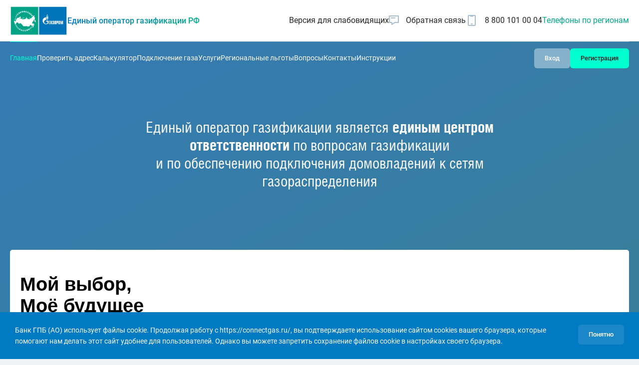

--- FILE ---
content_type: text/html; charset=utf-8
request_url: https://connectgas.ru/
body_size: 25942
content:
<!doctype html>
<html data-n-head-ssr lang="ru" data-n-head="%7B%22lang%22:%7B%22ssr%22:%22ru%22%7D%7D">
  <head >
    <meta data-n-head="ssr" charset="utf-8"><meta data-n-head="ssr" name="viewport" content="width=device-width, initial-scale=1.0, maximum-scale=1.0, user-scalable=no"><meta data-n-head="ssr" http-equiv="cache-control" content="no-cache"><meta data-n-head="ssr" http-equiv="expires" content="0"><meta data-n-head="ssr" http-equiv="pragma" content="no-cache"><meta data-n-head="ssr" name="description" content="Единый оператор газификации является единым центром ответственности по вопросам газификации и по обеспечению подключения домовладений к сетям газораспределения"><meta data-n-head="ssr" name="keywords" content=""><meta data-n-head="ssr" property="og:title" content="Официальный портал Единого оператора газификации Российской Федерации"><meta data-n-head="ssr" property="og:description" content="Единый оператор газификации является единым центром ответственности по вопросам газификации и по обеспечению подключения домовладений к сетям газораспределения"><meta data-n-head="ssr" property="og:site_name" content="Официальный портал Единого оператора газификации Российской Федерации"><meta data-n-head="ssr" property="og:image" content="https://connectgas.ru/logo_big.png"><meta data-n-head="ssr" property="og:url" content="https://connectgas.ru/"><title>Официальный портал Единого оператора газификации Российской Федерации</title><link data-n-head="ssr" href="https://connectgas.ru/" rel="canonical"><link data-n-head="ssr" rel="icon" type="image/x-icon" href="/favicon.ico"><link data-n-head="ssr" href="https://mc.yandex.ru/metrika/tag.js" rel="preload" as="script"><script data-n-head="ssr" data-hid="VK_PIXEL_SCRIPT" type="text/javascript">!function(){var t=document.createElement("script");t.type="text/javascript",t.async=!0,t.src='https://vk.com/js/api/openapi.js?169',t.onload=function(){VK.Retargeting.Init("VK-RTRG-1404805-1MWJh"),VK.Retargeting.Hit()},document.head.appendChild(t)}();</script><noscript data-n-head="ssr" data-hid="VK_PIXEL_NOSCRIPT"><img src="https://vk.com/rtrg?p=VK-RTRG-1404805-1MWJh" style="position:fixed; left:-999px;" alt=""/></noscript><link rel="preload" href="/_nuxt/6a65950.js" as="script"><link rel="preload" href="/_nuxt/f1a9691.js" as="script"><link rel="preload" href="/_nuxt/d6aa938.js" as="script"><link rel="preload" href="/_nuxt/605e58a.js" as="script"><link rel="preload" href="/_nuxt/0c15a9e.js" as="script"><link rel="preload" href="/_nuxt/0daa942.js" as="script"><link rel="preload" href="/_nuxt/d6998ce.js" as="script"><link rel="preload" href="/_nuxt/dd686bf.js" as="script"><link rel="preload" href="/_nuxt/8d6b87e.js" as="script"><style data-vue-ssr-id="8a68e516:0 901dd2be:0 77382c2b:0 99186c32:0 a19a62ee:0 77d406eb:0 3d5923be:0 bbb1b722:0 23ac2616:0 30939298:0 9764f152:0 65464d11:0 5d2c1072:0 eb3357bc:0 333a9b3a:0 60b6a50a:0 72e1a7bd:0 0df0b264:0 01a30049:0 b72372c2:0">*{-webkit-box-sizing:border-box;box-sizing:border-box}a{color:#000;-webkit-text-decoration:none;text-decoration:none}li,ol,ul{list-style:none}blockquote,h1,h2,h3,h4,h5,h6,li,ol,p,ul{margin:0;padding:0}iframe,img,svg{display:block}sub,sup{font-size:60%;line-height:0;position:relative;vertical-align:baseline}sup{top:-.5em}sub{bottom:-.25em}input{border:none}:root{--font-roboto:Roboto,Arial,Tahoma,sans-serif;--font-helios:HeliosCondC,Arial,Tahoma,sans-serif}@font-face{font-display:swap;font-family:"Roboto";font-style:normal;font-weight:100;src:local("Roboto Thin"),local("Roboto-Thin"),url(/_nuxt/fonts/thin.54ec0d6.woff2) format("woff2"),url(/_nuxt/fonts/thin.8e77447.woff) format("woff")}@font-face{font-display:swap;font-family:"Roboto";font-style:italic;font-weight:100;src:local("Roboto Thin Italic"),local("Roboto-ThinItalic"),url(/_nuxt/fonts/thin_italic.b618bc4.woff2) format("woff2"),url(/_nuxt/fonts/thin_italic.0c3b709.woff) format("woff")}@font-face{font-display:swap;font-family:"Roboto";font-style:normal;font-weight:300;src:local("Roboto Light"),local("Roboto-Light"),url(/_nuxt/fonts/light.390b760.woff2) format("woff2"),url(/_nuxt/fonts/light.c46434d.woff) format("woff")}@font-face{font-display:swap;font-family:"Roboto";font-style:italic;font-weight:300;src:local("Roboto Light Italic"),local("Roboto-LightItalic"),url(/_nuxt/fonts/light_italic.806989f.woff2) format("woff2"),url(/_nuxt/fonts/light_italic.cf6e2d8.woff) format("woff")}@font-face{font-display:swap;font-family:"Roboto";font-style:normal;font-weight:400;src:local("Roboto"),local("Roboto-Regular"),url(/_nuxt/fonts/regular.9549360.woff2) format("woff2"),url(/_nuxt/fonts/regular.a91ad09.woff) format("woff")}@font-face{font-display:swap;font-family:"Roboto";font-style:italic;font-weight:400;src:local("Roboto Italic"),local("Roboto-Italic"),url(/_nuxt/fonts/italic.d1f2376.woff2) format("woff2"),url(/_nuxt/fonts/italic.c762d85.woff) format("woff")}@font-face{font-display:swap;font-family:"Roboto";font-style:normal;font-weight:500;src:local("Roboto Medium"),local("Roboto-Medium"),url(/_nuxt/fonts/medium.6f69d99.woff2) format("woff2"),url(/_nuxt/fonts/medium.851a2b5.woff) format("woff")}@font-face{font-display:swap;font-family:"Roboto";font-style:italic;font-weight:500;src:local("Roboto Medium Italic"),local("Roboto-MediumItalic"),url(/_nuxt/fonts/medium_italic.cb04724.woff2) format("woff2"),url(/_nuxt/fonts/medium_italic.23683e7.woff) format("woff")}@font-face{font-display:swap;font-family:"Roboto";font-style:normal;font-weight:700;src:local("Roboto Bold"),local("Roboto-Bold"),url(/_nuxt/fonts/bold.f3501dc.woff2) format("woff2"),url(/_nuxt/fonts/bold.cf654de.woff) format("woff")}@font-face{font-display:swap;font-family:"Roboto";font-style:italic;font-weight:700;src:local("Roboto Bold Italic"),local("Roboto-BoldItalic"),url(/_nuxt/fonts/bold_italic.6580330.woff2) format("woff2"),url(/_nuxt/fonts/bold_italic.b637cf3.woff) format("woff")}@font-face{font-display:swap;font-family:"HeliosCondC";font-style:normal;font-weight:400;src:local("HeliosCondC"),local("HeliosCondC-Regular"),url(/_nuxt/fonts/regular.5b1b531.woff2) format("woff2"),url(/_nuxt/fonts/regular.9f0e405.woff) format("woff")}@font-face{font-display:swap;font-family:"HeliosCondC";font-style:normal;font-weight:700;src:local("HeliosCondC Bold"),local("HeliosCondC-Bold"),url(/_nuxt/fonts/bold.78a9de4.woff2) format("woff2"),url(/_nuxt/fonts/bold.e5bbc7a.woff) format("woff")}html{color:#000;font-family:Roboto,Arial,Tahoma,sans-serif;font-size:1rem;font-weight:300;height:100%;line-height:1.375rem;min-height:100%;text-rendering:optimizeLegibility;-webkit-font-smoothing:antialiased}body{background:#eff2f5;height:100%;margin:0;min-height:100%}#__layout,#__nuxt,.a11yLayout,.a11yServiceLayout,.adminLayout,.newLayout,.serviceLayout,body{display:-webkit-box;display:-ms-flexbox;display:flex;-webkit-box-orient:vertical;-webkit-box-direction:normal;-ms-flex-direction:column;flex-direction:column}#__layout,#__nuxt,.a11yLayout,.a11yServiceLayout,.adminLayout,.newLayout,.serviceLayout{-webkit-box-flex:1;-ms-flex-positive:1;flex-grow:1;-ms-flex-negative:0;flex-shrink:0;overflow:hidden;width:100%}:root{--a11y-color-background:#f5f5f5;--a11y-color-text:#000;--a11y-color-border:var(--a11y-color-text);--a11y-color-primary:#ebebeb;--a11y-color-secondary:#333;--a11y-color-background-disabled:#e3e3e3;--a11y-color-text-disabled:#8c8c8c;--a11y-color-border-disabled:var(--a11y-color-text-disabled)}.a11yRoot_dark{--a11y-color-background:#2c2c2c;--a11y-color-text:#fff;--a11y-color-border:var(--a11y-color-text);--a11y-color-primary:#525252;--a11y-color-secondary:#fff;--a11y-color-background-disabled:#525252;--a11y-color-text-disabled:#b8b8b8;--a11y-color-border-disabled:var(--a11y-color-text-disabled)}.a11yRoot_sky{--a11y-color-background:#b0d1fa;--a11y-color-text:#34517f;--a11y-color-border:var(--a11y-color-text);--a11y-color-primary:#8cb3e2;--a11y-color-secondary:#34517f;--a11y-color-background-disabled:#97beed;--a11y-color-text-disabled:#6589c3;--a11y-color-border-disabled:var(--a11y-color-text-disabled)}.a11yRoot_earth{--a11y-color-background:#362819;--a11y-color-text:#b6d95a;--a11y-color-border:var(--a11y-color-text);--a11y-color-primary:#4d4323;--a11y-color-secondary:#b6d95a;--a11y-color-background-disabled:#5f4f3f;--a11y-color-text-disabled:#7ca11c;--a11y-color-border-disabled:var(--a11y-color-text-disabled)}.a11yRoot_sand{--a11y-color-background:#f6f3d8;--a11y-color-text:#4d4a43;--a11y-color-border:var(--a11y-color-text);--a11y-color-primary:#e6e2bc;--a11y-color-secondary:#4d4a43;--a11y-color-background-disabled:#e2dca8;--a11y-color-text-disabled:#b3b09d;--a11y-color-border-disabled:var(--a11y-color-text-disabled)}:root{--a11y-font-family:var(--font-roboto);--a11y-font-weight:400;--a11y-font-scale:1;--a11y-title-s-h1-size:48px;--a11y-title-s-h1-line:58px;--a11y-title-s-h1-ls:-0.004em;--a11y-title-s-h2-size:40px;--a11y-title-s-h2-line:48px;--a11y-title-s-h3-size:28px;--a11y-title-s-h3-line:40px;--a11y-text-s-h1-size:20px;--a11y-text-s-h1-line:28px;--a11y-text-s-h2-size:16px;--a11y-text-s-h2-line:24px;--a11y-text-s-h3-size:14px;--a11y-text-s-h3-line:20px;--a11y-text-m-h1-size:28px;--a11y-text-m-h1-line:1;--a11y-text-l-h1-size:40px;--a11y-text-l-h1-line:1}.a11yRoot_sm{--a11y-font-scale:0.8}.a11yRoot_lg{--a11y-font-scale:1.2}.a11yHeading.h1{font:400 48px/58px Roboto,Arial,Tahoma,sans-serif;font:var(--a11y-font-weight) calc(var(--a11y-title-s-h1-size)*var(--a11y-font-scale))/calc(var(--a11y-title-s-h1-line)*var(--a11y-font-scale)) var(--a11y-font-family);letter-spacing:-.004em;letter-spacing:var(--a11y-title-s-h1-ls)}.a11yHeading.h2{font:400 40px/48px Roboto,Arial,Tahoma,sans-serif;font:var(--a11y-font-weight) calc(var(--a11y-title-s-h2-size)*var(--a11y-font-scale))/calc(var(--a11y-title-s-h2-line)*var(--a11y-font-scale)) var(--a11y-font-family)}.a11yHeading.h3{font:400 28px/40px Roboto,Arial,Tahoma,sans-serif;font:var(--a11y-font-weight) calc(var(--a11y-title-s-h3-size)*var(--a11y-font-scale))/calc(var(--a11y-title-s-h3-line)*var(--a11y-font-scale)) var(--a11y-font-family)}.a11yHeading.decorated{border-bottom:1px solid #000;border-bottom:1px solid var(--a11y-color-border);padding-bottom:16px}@media(max-width:719px){.a11yHeading{-ms-hyphens:auto;hyphens:auto}}.a11yText.Sh1{font:400 20px/28px Roboto,Arial,Tahoma,sans-serif;font:var(--a11y-font-weight) calc(var(--a11y-text-s-h1-size)*var(--a11y-font-scale))/calc(var(--a11y-text-s-h1-line)*var(--a11y-font-scale)) var(--a11y-font-family)}.a11yText.Sh2{font:400 16px/24px Roboto,Arial,Tahoma,sans-serif;font:var(--a11y-font-weight) calc(var(--a11y-text-s-h2-size)*var(--a11y-font-scale))/calc(var(--a11y-text-s-h2-line)*var(--a11y-font-scale)) var(--a11y-font-family)}.a11yText.Sh3{font:400 14px/20px Roboto,Arial,Tahoma,sans-serif;font:var(--a11y-font-weight) calc(var(--a11y-text-s-h3-size)*var(--a11y-font-scale))/calc(var(--a11y-text-s-h3-line)*var(--a11y-font-scale)) var(--a11y-font-family)}.a11yText.Mh1{font:400 28px/1 Roboto,Arial,Tahoma,sans-serif;font:var(--a11y-font-weight) calc(var(--a11y-text-m-h1-size)*var(--a11y-font-scale))/calc(var(--a11y-text-m-h1-line)*var(--a11y-font-scale)) var(--a11y-font-family)}.a11yText.Lh1{font:400 40px/1 Roboto,Arial,Tahoma,sans-serif;font:var(--a11y-font-weight) calc(var(--a11y-text-l-h1-size)*var(--a11y-font-scale))/calc(var(--a11y-text-l-h1-line)*var(--a11y-font-scale)) var(--a11y-font-family)}.form{display:block;margin:0 auto;text-align:left;width:100%}.form.withoutLastMargin .form__row:last-child .formGroup{margin-bottom:0}.form__radioContainer{display:-webkit-box;display:-ms-flexbox;display:flex;-ms-flex-wrap:wrap;flex-wrap:wrap;gap:16px 32px}#layout_root:not(.a11yRoot_active) .form__subtitle{font:500 18px/24px Roboto,Arial,Tahoma,sans-serif;margin-bottom:32px}#layout_root:not(.a11yRoot_active) .form__subtitle.required:after{background-color:#ff6d74;border-radius:50%;color:#c23131;content:"";display:inline-block;height:5px;margin-left:4px;margin-top:4px;vertical-align:top;width:5px}#layout_root:not(.a11yRoot_active) .form__section{margin-bottom:30px}#layout_root:not(.a11yRoot_active) .form__sectionSubtitle{font:500 14px/22px Roboto,Arial,Tahoma,sans-serif;margin-bottom:20px}#layout_root:not(.a11yRoot_active) .form__row{display:-webkit-box;display:-ms-flexbox;display:flex;margin-left:-14px;width:calc(100% + 28px)}@media(min-width:0px)and (max-width:767px){#layout_root:not(.a11yRoot_active) .form__row{margin:auto;width:100%;-webkit-box-orient:vertical;-webkit-box-direction:normal;-ms-flex-direction:column;flex-direction:column}}#layout_root.a11yRoot_active .form__subtitle{border-bottom:1px solid #000;border-bottom:1px solid var(--a11y-color-border);font:400 40px/48px Roboto,Arial,Tahoma,sans-serif;font:var(--a11y-font-weight) calc(var(--a11y-title-s-h2-size)*var(--a11y-font-scale))/calc(var(--a11y-title-s-h2-line)*var(--a11y-font-scale)) var(--a11y-font-family);margin-bottom:16px;padding-bottom:16px}@media(max-width:719px){#layout_root.a11yRoot_active .form__subtitle{-ms-hyphens:auto;hyphens:auto}}#layout_root.a11yRoot_active .form__section:not(:last-child){margin-bottom:120px}@media(max-width:1279px){#layout_root.a11yRoot_active .form__section:not(:last-child){margin-bottom:80px}}#layout_root.a11yRoot_active .form__sectionSubtitle{font:400 28px/40px Roboto,Arial,Tahoma,sans-serif;font:var(--a11y-font-weight) calc(var(--a11y-title-s-h3-size)*var(--a11y-font-scale))/calc(var(--a11y-title-s-h3-line)*var(--a11y-font-scale)) var(--a11y-font-family);margin-bottom:24px}#layout_root.a11yRoot_active .form__row{display:-webkit-box;display:-ms-flexbox;display:flex;margin-left:-12px;width:calc(100% + 24px)}@media(max-width:1279px){#layout_root.a11yRoot_active .form__row{-webkit-box-orient:vertical;-webkit-box-direction:normal;-ms-flex-direction:column;flex-direction:column;margin:auto;width:100%}}.formA11y{display:block;margin:0 auto;text-align:left;width:100%}.formA11y .formGroup,.formA11y__subtitle{margin-bottom:24px}.formA11y__group{margin-bottom:96px}@media(max-width:719px){.formA11y__group{margin-bottom:56px}}.formA11y__group:last-child{margin-bottom:0}.formA11y__row{display:-webkit-box;display:-ms-flexbox;display:flex;margin-left:-14px;width:calc(100% + 28px);-webkit-box-orient:horizontal;-webkit-box-direction:normal;-ms-flex-direction:row;flex-direction:row}.formA11y__row--wrap{-ms-flex-wrap:wrap;flex-wrap:wrap}@media(min-width:0px)and (max-width:767px){.formA11y__row{width:100%;-webkit-box-orient:vertical;-webkit-box-direction:normal;-ms-flex-direction:column;flex-direction:column;margin:auto}}@media(max-width:1279px){.formA11y__btn{width:100%}}.formGroup{--formGroup-indent:14px;--formGroup-marginBottom:33px;--formGroup-label-color:#8696a4;--formGroup-label-fontSize:14px;--formGroup-label-lineHeight:22px;--formGroup-label-marginBottom:7px;--formGroup-description-color:#8696a4;--formGroup-description-fontSize:12px;--formGroup-description-lineHeight:18px;--formGroup-description-marginTop:4px;--formGroup-required-bgcolor:#ff6d74;--formGroup-required-margin:4px 0 0 4px;--formGroup-tooltip-color:#272727;--formGroup-tooltip-fontSize:13px;--formGroup-tooltip-lineHeight:21px;--formGroup-tooltip-icon-color:#aabdcd;--formGroup-tooltip-icon-marginLeft:0;--formGroup-tooltip-icon-width:16px;--formGroup-error-bgColor:transparent;--formGroup-error-brRadius:6px;--formGroup-error-color:#c23131;--formGroup-error-marginTop:4px;--formGroup-error-padding:0;--formGroup-error-fontSize:12px;--formGroup-error-lineHeight:18px;display:block;-webkit-box-flex:1;-ms-flex-positive:1;flex-grow:1;-ms-flex-preferred-size:0%;flex-basis:0%;margin-bottom:33px;margin-bottom:var(--formGroup-marginBottom);max-width:100%;min-width:0;padding:0 14px;padding:0 var(--formGroup-indent);text-align:left}.formGroup.col-auto{max-width:none}.formGroup.col-1,.formGroup.col-auto{-webkit-box-flex:0;-ms-flex:0 0 auto;flex:0 0 auto}.formGroup.col-1{width:8.3333333333%}.formGroup.col-2{width:16.6666666667%}.formGroup.col-2,.formGroup.col-3{-webkit-box-flex:0;-ms-flex:0 0 auto;flex:0 0 auto}.formGroup.col-3{width:25%}.formGroup.col-4{width:33.3333333333%}.formGroup.col-4,.formGroup.col-5{-webkit-box-flex:0;-ms-flex:0 0 auto;flex:0 0 auto}.formGroup.col-5{width:41.6666666667%}.formGroup.col-6{width:50%}.formGroup.col-6,.formGroup.col-8{-webkit-box-flex:0;-ms-flex:0 0 auto;flex:0 0 auto}.formGroup.col-8{width:66.6666666667%}.formGroup.col-9{width:75%}.formGroup.col-10,.formGroup.col-9{-webkit-box-flex:0;-ms-flex:0 0 auto;flex:0 0 auto}.formGroup.col-10{width:83.3333333333%}.formGroup__label{color:var(--formGroup-label-color);display:block;font-family:Roboto,Arial,Tahoma,sans-serif;font-family:var(--font-roboto);font-size:var(--formGroup-label-fontSize);font-weight:400;line-height:var(--formGroup-label-lineHeight);margin-bottom:var(--formGroup-label-marginBottom);position:relative;-webkit-user-select:none;-moz-user-select:none;-ms-user-select:none;user-select:none}.formGroup__label~.formGroup__container .formWrapper__label{display:none}.formGroup__required{background-color:var(--formGroup-required-bgcolor);border-radius:50%;display:inline-block;height:5px;margin:var(--formGroup-required-margin);vertical-align:top;width:5px}.formGroup__required:before{content:var(--formGroup-required-content)}.formGroup__tooltip{display:inline-block;vertical-align:top}.formGroup__tooltipContent{color:var(--formGroup-tooltip-color);font-family:Roboto,Arial,Tahoma,sans-serif;font-family:var(--font-roboto);font-size:var(--formGroup-tooltip-fontSize);font-weight:400;line-height:var(--formGroup-tooltip-lineHeight)}.formGroup__tooltipIcon{color:#aabdcd;color:var(--formGroup-tooltip-icon-color,#aabdcd);margin-left:0;margin-left:var(--formGroup-tooltip-icon-marginLeft,0);width:16px;width:var(--formGroup-tooltip-icon-width,16px)}.formGroup__description{color:var(--formGroup-description-color);font-family:Roboto,Arial,Tahoma,sans-serif;font-family:var(--font-roboto);font-size:var(--formGroup-description-fontSize);font-weight:400;line-height:var(--formGroup-description-lineHeight);margin-top:var(--formGroup-description-marginTop)}.formGroup__description+.formGroup__error{margin-top:0}.formGroup__error{background-color:var(--formGroup-error-bgColor);border-radius:var(--formGroup-error-brRadius);color:var(--formGroup-error-color);display:none;margin-top:var(--formGroup-error-marginTop);padding:var(--formGroup-error-padding);width:100%}.formGroup__errorItem{font-family:Roboto,Arial,Tahoma,sans-serif;font-family:var(--font-roboto);font-size:var(--formGroup-error-fontSize);font-weight:400;line-height:var(--formGroup-error-lineHeight)}.formGroup:has([data-ui-error]) .formGroup__error{display:block}.formGroup.error .formGroup__error{display:block}.formGroup:has([data-ui-theme=transparent]){--formGroup-description-color:#fff;--formGroup-label-color:#fff;--formGroup-required-bgcolor:#f94f50;--formGroup-tooltip-icon-color:hsla(0,0%,100%,.5);--formGroup-error-bgColor:#d47575;--formGroup-error-color:#fff;--formGroup-error-marginTop:2px;--formGroup-error-padding:5px 14px;--formGroup-error-lineHeight:16px}.formGroup.transparent{--formGroup-description-color:#fff;--formGroup-label-color:#fff;--formGroup-required-bgcolor:#f94f50;--formGroup-tooltip-icon-color:hsla(0,0%,100%,.5);--formGroup-error-bgColor:#d47575;--formGroup-error-color:#fff;--formGroup-error-marginTop:2px;--formGroup-error-padding:5px 14px;--formGroup-error-lineHeight:16px}.formGroup:has([data-ui-theme=a11y]){--formGroup-indent:12px;--formGroup-marginBottom:24px;--formGroup-label-color:var(--a11y-color-text);--formGroup-label-fontSize:calc(var(--a11y-text-s-h1-size)*var(--a11y-font-scale));--formGroup-label-lineHeight:calc(var(--a11y-text-s-h1-line)*var(--a11y-font-scale));--formGroup-label-marginBottom:8px;--formGroup-description-color:var(--a11y-color-text);--formGroup-description-fontSize:calc(var(--a11y-text-s-h2-size)*var(--a11y-font-scale));--formGroup-description-lineHeight:calc(var(--a11y-text-s-h2-line)*var(--a11y-font-scale));--formGroup-description-marginTop:8px;--formGroup-required-bgcolor:transparent;--formGroup-required-content:"*";--formGroup-required-margin:0 0 0 4px;--formGroup-tooltip-color:#000;--formGroup-tooltip-fontSize:calc(var(--a11y-text-s-h1-size)*var(--a11y-font-scale));--formGroup-tooltip-lineHeight:calc(var(--a11y-text-s-h1-line)*var(--a11y-font-scale));--formGroup-tooltip-icon-color:var(--a11y-color-text);--formGroup-tooltip-icon-marginLeft:4px;--formGroup-tooltip-icon-width:24px;--formGroup-error-bgColor:var(--a11y-color-primary);--formGroup-error-brRadius:2px;--formGroup-error-color:var(--a11y-color-text);--formGroup-error-marginTop:8px;--formGroup-error-padding:6px 8px;--formGroup-error-fontSize:calc(var(--a11y-text-s-h1-size)*var(--a11y-font-scale));--formGroup-error-lineHeight:calc(var(--a11y-text-s-h1-line)*var(--a11y-font-scale))}.formGroup.a11y{--formGroup-indent:12px;--formGroup-marginBottom:24px;--formGroup-label-color:var(--a11y-color-text);--formGroup-label-fontSize:calc(var(--a11y-text-s-h1-size)*var(--a11y-font-scale));--formGroup-label-lineHeight:calc(var(--a11y-text-s-h1-line)*var(--a11y-font-scale));--formGroup-label-marginBottom:8px;--formGroup-description-color:var(--a11y-color-text);--formGroup-description-fontSize:calc(var(--a11y-text-s-h2-size)*var(--a11y-font-scale));--formGroup-description-lineHeight:calc(var(--a11y-text-s-h2-line)*var(--a11y-font-scale));--formGroup-description-marginTop:8px;--formGroup-required-bgcolor:transparent;--formGroup-required-content:"*";--formGroup-required-margin:0 0 0 4px;--formGroup-tooltip-color:#000;--formGroup-tooltip-fontSize:calc(var(--a11y-text-s-h1-size)*var(--a11y-font-scale));--formGroup-tooltip-lineHeight:calc(var(--a11y-text-s-h1-line)*var(--a11y-font-scale));--formGroup-tooltip-icon-color:var(--a11y-color-text);--formGroup-tooltip-icon-marginLeft:4px;--formGroup-tooltip-icon-width:24px;--formGroup-error-bgColor:var(--a11y-color-primary);--formGroup-error-brRadius:2px;--formGroup-error-color:var(--a11y-color-text);--formGroup-error-marginTop:8px;--formGroup-error-padding:6px 8px;--formGroup-error-fontSize:calc(var(--a11y-text-s-h1-size)*var(--a11y-font-scale));--formGroup-error-lineHeight:calc(var(--a11y-text-s-h1-line)*var(--a11y-font-scale))}@media(min-width:0px)and (max-width:767px){#layout_root:not(.a11yRoot_active) .formGroup{padding:0}#layout_root:not(.a11yRoot_active) .formGroup.col-1,#layout_root:not(.a11yRoot_active) .formGroup.col-10,#layout_root:not(.a11yRoot_active) .formGroup.col-2,#layout_root:not(.a11yRoot_active) .formGroup.col-3,#layout_root:not(.a11yRoot_active) .formGroup.col-4,#layout_root:not(.a11yRoot_active) .formGroup.col-5,#layout_root:not(.a11yRoot_active) .formGroup.col-6,#layout_root:not(.a11yRoot_active) .formGroup.col-8,#layout_root:not(.a11yRoot_active) .formGroup.col-9{width:100%}}@media(max-width:1279px){#layout_root.a11yRoot_active .formGroup{padding:0}#layout_root.a11yRoot_active .formGroup.col-1,#layout_root.a11yRoot_active .formGroup.col-10,#layout_root.a11yRoot_active .formGroup.col-2,#layout_root.a11yRoot_active .formGroup.col-3,#layout_root.a11yRoot_active .formGroup.col-4,#layout_root.a11yRoot_active .formGroup.col-5,#layout_root.a11yRoot_active .formGroup.col-6,#layout_root.a11yRoot_active .formGroup.col-8,#layout_root.a11yRoot_active .formGroup.col-9{width:100%}}.formPreview.col-1 .formPreview__blockContainer{-webkit-columns:1;-moz-columns:1;column-count:1}.formPreview.col-2 .formPreview__blockContainer{-webkit-columns:2;-moz-columns:2;column-count:2}.formPreview__block:not(:last-child){border-bottom:1px solid #dedede;margin-bottom:48px;padding-bottom:48px}.formPreview__blockTitle{margin-bottom:32px}.formPreview__blockContainer{-webkit-columns:3;-moz-columns:3;column-count:3}.formPreview__blockContainer--full{-webkit-columns:1;-moz-columns:1;column-count:1}.formPreview__blockContainer--2{-webkit-columns:2;-moz-columns:2;column-count:2}.formPreview__item{-webkit-column-break-inside:avoid;-moz-column-break-inside:avoid;break-inside:avoid-column;font:400 13px/18px Roboto,Arial,Tahoma,sans-serif;margin-bottom:20px}.formPreview__item--row{display:-webkit-box;display:-ms-flexbox;display:flex;-webkit-box-pack:start;-ms-flex-pack:start;justify-content:flex-start}.formPreview__item--row .formPreview__itemTitle{margin-right:5px}.formPreview__itemTitle{color:#8696a4;margin-bottom:4px}.formPreview__itemValue--breakSpaces{white-space:break-spaces}.a11yFormPreview{display:-webkit-box;display:-ms-flexbox;display:flex;-webkit-box-orient:vertical;-webkit-box-direction:normal;-ms-flex-direction:column;flex-direction:column;row-gap:80px}@media(max-width:719px){.a11yFormPreview{row-gap:60px}}.a11yFormPreview__blockTitle{margin-bottom:40px}@media(max-width:719px){.a11yFormPreview__blockTitle{margin-bottom:24px}}.a11yFormPreview__blockContainer{display:-webkit-box;display:-ms-flexbox;display:flex;-webkit-box-orient:vertical;-webkit-box-direction:normal;-ms-flex-direction:column;flex-direction:column;row-gap:24px}.a11yFormPreview__item{display:grid;grid-gap:8px 80px;gap:8px 80px;grid-template-columns:260px 1fr}@media(max-width:719px){.a11yFormPreview__item{display:-webkit-box;display:-ms-flexbox;display:flex;-webkit-box-orient:vertical;-webkit-box-direction:normal;-ms-flex-direction:column;flex-direction:column}}.a11yFormPreview__itemTitle{color:#8c8c8c;color:var(--a11y-color-text-disabled)}@-webkit-keyframes preloaderAnimation{to{-webkit-transform:rotate(1turn);transform:rotate(1turn)}}@keyframes preloaderAnimation{to{-webkit-transform:rotate(1turn);transform:rotate(1turn)}}.btn{-webkit-box-align:center;-ms-flex-align:center;align-items:center;border:1px solid transparent;border-radius:6px;cursor:pointer;display:-webkit-inline-box;display:-ms-inline-flexbox;display:inline-flex;-ms-flex-negative:0;flex-shrink:0;font:500 13px/40px "Roboto",sans-serif;height:40px;-webkit-box-pack:center;-ms-flex-pack:center;justify-content:center;padding:0 20px;position:relative;white-space:nowrap}.btn+.btn:not(.a11y){margin-left:12px}.btn.md{font-size:14px;height:48px;line-height:48px;padding-left:24px;padding-right:24px}.btn.block{display:block;width:100%}.btn.square{padding:0;width:40px}.btn.square.lg{height:60px;width:60px}.btn.square.md{height:24px;width:24px}.btn.square.sm{height:18px;width:18px}.btn.square.xs{height:16px;width:16px}.btn.primary{background-color:#007ac2;color:#fff}.btn.primary:hover{background-color:#0488d8}.btn.primary:active{background-color:#006fb1}.btn.primary:disabled{background-color:#99cae7}.btn.secondary{background-color:#fff;border-color:#ebebeb;color:#272727}.btn.secondary:hover{background-color:hsla(0,0%,100%,.9)}.btn.secondary.active{background-color:hsla(0,0%,100%,.8)}.btn.secondary:disabled{background-color:hsla(0,0%,100%,.5);border-color:hsla(0,0%,92%,.5);color:rgba(39,39,39,.5)}.btn.secondary.isPending:after{-webkit-filter:invert(1);filter:invert(1)}.btn.success{background-color:#00ab8c;color:#fff}.btn.success:hover{background-color:#2ab99f}.btn.success:active{background-color:#019e82}.btn.light{background-color:#eef2f5;color:#272727}.btn.light:hover{background-color:#e4ebf0}.btn.light:active{background-color:#dae3e9}.btn.light.isPending:after{-webkit-filter:invert(1);filter:invert(1)}.btn.danger{background-color:#dd5454;color:#fff}.btn.danger:hover{background-color:#e77070}.btn.danger:active{background-color:#e44343}.btn.info{background-color:#00ffcf;color:#272727}.btn.info:hover{background-color:#5cffe0}.btn.info:active{background-color:#00efc2}.btn.transparentLight{background-color:hsla(0,0%,100%,.1);color:#fff}.btn.transparentLight.is-hover,.btn.transparentLight:hover{background-color:hsla(0,0%,100%,.2)}.btn.transparentLight.is-active,.btn.transparentLight:active{background-color:hsla(0,0%,100%,.3)}.btn.transparent{background-color:transparent;color:#aabdcd}.btn:disabled{cursor:not-allowed}.btn.isPending{color:transparent!important}.btn.isPending:after{-webkit-animation:preloaderAnimation 3s linear infinite;animation:preloaderAnimation 3s linear infinite;background-image:url("[data-uri]");content:"";display:inline-block;height:20px;position:absolute;width:20px;z-index:5}.btn.isPending .btn__icon{visibility:hidden}.btn__icon{display:inline-block;margin-right:8px;vertical-align:middle}.btn.a11y{background-color:#f5f5f5;background-color:var(--a11y-color-background);border:1px solid #333;border:1px solid var(--a11y-color-secondary);border-radius:4px;color:#333;color:var(--a11y-color-secondary);-webkit-column-gap:8px;-moz-column-gap:8px;column-gap:8px;font:400 20px/28px Roboto,Arial,Tahoma,sans-serif;font:var(--a11y-font-weight) calc(var(--a11y-text-s-h1-size)*var(--a11y-font-scale))/calc(var(--a11y-text-s-h1-line)*var(--a11y-font-scale)) var(--a11y-font-family);height:auto;min-height:48px;white-space:wrap}.btn.a11y.s{padding:0 12px}.btn.a11y>*{-ms-flex-negative:0;flex-shrink:0}.btn.a11y:disabled{background-color:#e3e3e3;background-color:var(--a11y-color-background-disabled);border-color:#8c8c8c;border-color:var(--a11y-color-border-disabled);color:#8c8c8c;color:var(--a11y-color-text-disabled)}.btnGroup{display:-webkit-box;display:-ms-flexbox;display:flex}.btnGroup>.btn{border-radius:0}.btnGroup>.btn:not(:first-child){margin-left:-1px}.btnGroup>.btn:first-child{border-radius:4px 0 0 4px}.btnGroup>.btn:last-child{border-radius:0 4px 4px 0}.btnContainer{display:-webkit-box;display:-ms-flexbox;display:flex;-ms-flex-wrap:wrap;flex-wrap:wrap;gap:16px}.link{color:#007ac2;cursor:pointer}.link.turquoise{color:#00ffcf}.link.turquoiseDark{color:#00ab8c}.link.white{color:#fff}.link.gray{color:#8b8b8b}.link.lightGray{color:#8696a4}.link.danger{color:#dd5454}.link.dark{color:#272727}.link.a11y{color:#000;color:var(--a11y-color-text)}.link.decorated{text-decoration:underline;-webkit-text-decoration:solid underline;text-decoration:solid underline}.listNumeric{counter-reset:item}.listNumeric>li{position:relative}.listNumeric>li:before{-webkit-box-align:center;-ms-flex-align:center;align-items:center;background-color:#eef2f5;border-radius:50%;color:#a4b0ba;content:counter(item);counter-increment:item;display:-webkit-box;display:-ms-flexbox;display:flex;-webkit-box-pack:center;-ms-flex-pack:center;justify-content:center;left:0;position:absolute}.listNumeric.md>li{padding-left:60px}@media(min-width:0px)and (max-width:767px){.listNumeric.md>li{padding-left:45px}}.listNumeric.md>li:not(:last-child){margin-bottom:48px}.listNumeric.md>li:before{font-size:16px;height:40px;top:-7px;width:40px}@media(min-width:0px)and (max-width:767px){.listNumeric.md>li:before{height:30px;top:-5px;width:30px}}.listNumeric.sm>li{padding-left:52px}.listNumeric.sm>li:not(:last-child){margin-bottom:17px}.listNumeric.sm>li:before{font-size:13px;font-weight:700;height:32px;top:-5px;width:32px}.listNumeric.a11y>li{padding-left:64px}@media(max-width:719px){.listNumeric.a11y>li{padding-left:0}}.listNumeric.a11y>li:not(:last-child){margin-bottom:40px}@media(max-width:719px){.listNumeric.a11y>li:not(:last-child){margin-bottom:24px}}.listNumeric.a11y>li:before{background-color:#000;background-color:var(--a11y-color-text);color:#f5f5f5;color:var(--a11y-color-background);font-size:inherit;height:40px;top:0;width:40px}@media(max-width:719px){.listNumeric.a11y>li:before{margin-bottom:16px;position:static}}.listBullet li{padding-left:18px;position:relative}.listBullet li:not(:last-child){margin-bottom:20px}.listBullet li:before{background-color:#99a0a8;border-radius:50%;content:"";display:block;height:6px;left:0;position:absolute;top:8px;width:6px;z-index:5}.listBullet.white li:before{background-color:#fff}.listBullet.sm li{padding-left:20px}.listBullet.sm li:not(:last-child){margin-bottom:8px}.listBullet.sm li:before{height:4px;left:2px;width:4px}.listBullet.a11y li{padding-left:30px}.listBullet.a11y li:not(:last-child){margin-bottom:0}.listBullet.a11y li:before{background-color:#000;background-color:var(--a11y-color-text);left:12px;top:10px}.vTagContainer{-ms-flex-wrap:wrap;flex-wrap:wrap;gap:5px;padding:12px 0}.vTag,.vTagContainer{display:-webkit-box;display:-ms-flexbox;display:flex}.vTag{-webkit-box-align:center;-ms-flex-align:center;align-items:center;background-color:#eef7ff;border-radius:4px;color:#007ac2;-webkit-column-gap:2px;-moz-column-gap:2px;column-gap:2px;padding:5px 12px}.vTag.a11y{background-color:#ebebeb;background-color:var(--a11y-color-primary);color:#000;color:var(--a11y-color-text);-webkit-column-gap:8px;-moz-column-gap:8px;column-gap:8px}.adminFilter{background-color:#fff;border-radius:6px}.adminFilter--disabled{pointer-events:none;position:relative}.adminFilter--disabled:before{background:#fff;content:"";height:100%;opacity:.4;position:absolute;width:100%}.adminFilter.innerTab{border-radius:0 0 6px 6px}.adminFilter__container{padding:20px}.adminFilter__wrapper{-ms-flex-wrap:wrap;flex-wrap:wrap;margin-left:-6px;width:calc(100% + 12px);-webkit-box-pack:justify;-ms-flex-pack:justify;justify-content:space-between}.adminFilter__column,.adminFilter__wrapper{display:-webkit-box;display:-ms-flexbox;display:flex}.adminFilter__column{-webkit-box-align:center;-ms-flex-align:center;align-items:center;margin:5px 0}.adminFilter__item{display:-webkit-box;display:-ms-flexbox;display:flex;padding:0 6px}.adminFilter__item.search{width:400px}.adminFilter__filterBtn{min-width:122px}.adminFilter__filterBtnIcon{color:#aabdcd}.adminFilter__filterBtnIcon.active{color:#00bfff}.adminFilter__detail{border-top:2px solid #e5e5e5}.headerCrm.title4{font:500 20px/26px Roboto,Arial,Tahoma,sans-serif}.headerCrm.title5{font:500 18px/24px Roboto,Arial,Tahoma,sans-serif}.headerCrm.title7{font:600 14px/22px Roboto,Arial,Tahoma,sans-serif}.headerCrm.body4{font:400 14px/22px Roboto,Arial,Tahoma,sans-serif}.headerCrm.body5{font:400 13px/21px Roboto,Arial,Tahoma,sans-serif}:root{--heading-h1:400 34px/40px var(--font-helios);--heading-h2:500 26px/34px var(--font-roboto);--heading-h3:500 22px/30px var(--font-roboto);--heading-h4:500 20px/26px var(--font-roboto);--heading-h5:500 18px/24px var(--font-roboto);--heading-h6:500 16px/24px var(--font-roboto);--heading-h7:500 14px/22px var(--font-roboto);--body-h1:400 22px/30px var(--font-roboto);--body-h2:400 18px/26px var(--font-roboto);--body-h3:400 16px/24px var(--font-roboto);--body-h4:400 14px/22px var(--font-roboto);--body-h5:400 13px/21px var(--font-roboto);--body-h6:400 12px/18px var(--font-roboto)}.heading.h1{font:400 34px/40px HeliosCondC,Arial,Tahoma,sans-serif;font:var(--heading-h1)}.heading.h2{font:500 26px/34px Roboto,Arial,Tahoma,sans-serif;font:var(--heading-h2)}.heading.h3{font:500 22px/30px Roboto,Arial,Tahoma,sans-serif;font:var(--heading-h3)}.heading.h4{font:500 20px/26px Roboto,Arial,Tahoma,sans-serif;font:var(--heading-h4)}.heading.h5{font:500 18px/24px Roboto,Arial,Tahoma,sans-serif;font:var(--heading-h5)}.heading.h6{font:500 16px/24px Roboto,Arial,Tahoma,sans-serif;font:var(--heading-h6)}.heading.h7{font:500 14px/22px Roboto,Arial,Tahoma,sans-serif;font:var(--heading-h7)}.bodyText.h1{font:400 22px/30px Roboto,Arial,Tahoma,sans-serif;font:var(--body-h1)}.bodyText.h2{font:400 18px/26px Roboto,Arial,Tahoma,sans-serif;font:var(--body-h2)}.bodyText.h3{font:400 16px/24px Roboto,Arial,Tahoma,sans-serif;font:var(--body-h3)}.bodyText.h4{font:400 14px/22px Roboto,Arial,Tahoma,sans-serif;font:var(--body-h4)}.bodyText.h5{font:400 13px/21px Roboto,Arial,Tahoma,sans-serif;font:var(--body-h5)}.bodyText.h6{font:400 12px/18px Roboto,Arial,Tahoma,sans-serif;font:var(--body-h6)}.bodyText b,.bodyText strong{font-weight:500}.introMenu{display:-webkit-box;display:-ms-flexbox;display:flex;gap:10px 40px;-webkit-box-pack:center;-ms-flex-pack:center;justify-content:center}@media(min-width:0px)and (max-width:767px){.introMenu{-webkit-box-orient:vertical;-webkit-box-direction:normal;-ms-flex-direction:column;flex-direction:column}}.introMenu__item{color:#fff;cursor:pointer}.introMenu__item.active,.introMenu__item.nuxt-link-exact-active{color:#00ffcf}.a11yIntroMenu{display:-webkit-box;display:-ms-flexbox;display:flex;-ms-flex-wrap:wrap;flex-wrap:wrap;gap:24px 40px;-webkit-box-pack:center;-ms-flex-pack:center;justify-content:center}@media(max-width:1279px){.a11yIntroMenu{-webkit-box-align:start;-ms-flex-align:start;align-items:flex-start;-webkit-box-orient:vertical;-webkit-box-direction:normal;-ms-flex-direction:column;flex-direction:column}}.a11yIntroMenu.inline{-webkit-box-pack:start;-ms-flex-pack:start;justify-content:flex-start}@media(max-width:1279px){.a11yIntroMenu.inline{-webkit-box-orient:horizontal;-webkit-box-direction:normal;-ms-flex-direction:row;flex-direction:row}}.a11yIntroMenu__item{color:#000;color:var(--a11y-color-text);cursor:pointer;padding:16px 8px}.a11yIntroMenu__item.active,.a11yIntroMenu__item.nuxt-link-exact-active{border-bottom:1px solid #000;border-bottom:1px solid var(--a11y-color-border)}.modal__header.h1{font:500 22px/30px Roboto,Arial,Tahoma,sans-serif}.modal__header.h2{font:500 18px/24px Roboto,Arial,Tahoma,sans-serif}.modal__header.h3{font:400 16px/24px Roboto,Arial,Tahoma,sans-serif}.modal__text{font:400 14px/22px Roboto,Arial,Tahoma,sans-serif}.modal__gap1{margin-top:48px}.modal__gap2{margin-top:40px}.modal__gap3{margin-top:32px}.modal__gap4{margin-top:20px}.modal__gap6{margin-top:8px}.table-overflow{border-radius:6px;overflow:hidden;overflow-x:auto}.entityTable{background-color:#fff;border-collapse:collapse;min-width:100%}.entityTable__th{background-color:#f8f8f8;color:#8b8b8b;font-size:12px;font-weight:400;padding:19px 28px;text-align:left;vertical-align:middle;white-space:nowrap}.entityTable__th:after{background-image:url("data:image/svg+xml;charset=utf-8,%3Csvg xmlns='http://www.w3.org/2000/svg' width='6' height='4' fill='none'%3E%3Cpath fill='%23aabdcd' fill-rule='evenodd' d='M6 0H0l3 4z' clip-rule='evenodd'/%3E%3C/svg%3E");display:inline-block;height:4px;margin-left:9px;vertical-align:middle;width:6px}.entityTable__th.sortable{cursor:pointer}.entityTable__th.sortable:after{content:""}.entityTable__th.active{color:#272727}.entityTable__th.active:after{background-image:url("data:image/svg+xml;charset=utf-8,%3Csvg xmlns='http://www.w3.org/2000/svg' width='6' height='4' fill='none'%3E%3Cpath fill='%23272727' fill-rule='evenodd' d='M6 0H0l3 4z' clip-rule='evenodd'/%3E%3C/svg%3E")}.entityTable__th.desc:after{-webkit-transform:rotate(-180deg);transform:rotate(-180deg)}.entityTable__tr.clickable{cursor:pointer}.entityTable__tr.non-clickable{pointer-events:none}.entityTable__tr.danger>.entityTable__td{background-color:rgba(194,49,49,.2)}.entityTable__tr.uploaded>.entityTable__td{background-color:rgba(0,122,194,.2)}.entityTable__tr.expired>.entityTable__td{background-color:rgba(255,255,181,.2)}.entityTable__tr.disabled>.entityTable__td{background-color:#eef2f5}.entityTable__tr.dangerLine>.entityTable__td:first-child{-webkit-box-shadow:inset 2px 0 0 0 #f94f50;box-shadow:inset 2px 0 0 0 #f94f50}.entityTable__tr.successLine>.entityTable__td:first-child{-webkit-box-shadow:inset 2px 0 0 0 #00ab8c;box-shadow:inset 2px 0 0 0 #00ab8c}.entityTable__tr.secondaryLine>.entityTable__td:first-child{-webkit-box-shadow:inset 2px 0 0 0 #8b8b8b;box-shadow:inset 2px 0 0 0 #8b8b8b}.entityTable__td{background-color:#fff;border-bottom:1px solid #ebebeb;font-size:12px;font-weight:400;line-height:18px;padding:20px 28px;vertical-align:top}.entityTable__td--noWrap{white-space:nowrap}.entityTable__td.buttonContainer{text-align:right;white-space:nowrap}.entityTable__button{display:inline-block;white-space:normal}.entityTable__button:not(:last-child){margin-right:8px}.entityTable__secondary{color:#8b8b8b}.a11yTable{border-collapse:collapse;min-width:100%}.a11yTable__th{color:#000;color:var(--a11y-color-text);font-weight:inherit;padding:0 48px 24px 0;text-align:left;vertical-align:top;white-space:nowrap}.a11yTable__th.disabled{color:#8c8c8c;color:var(--a11y-color-text-disabled)}.a11yTable__th.alignRight{text-align:right}.a11yTable__th:last-child{padding-right:0}.a11yTable__td{border-top:1px solid #000;border-top:1px solid var(--a11y-color-border);padding:40px 48px 40px 0;vertical-align:top}.a11yTable__td.alignRight{text-align:right}.a11yTable__td:last-child{padding-right:0}.a11yTable__td.buttonContainer{text-align:right;white-space:nowrap}.a11yTable__button{display:inline-block;white-space:normal}.a11yTable__button:not(:last-child){margin-right:8px}.mainWrapper{margin:0 auto;max-width:1320px;padding:20px 20px 0;width:100%}@media(min-width:0px)and (max-width:767px){.mainWrapper{margin-bottom:20px;padding-left:15px;padding-right:15px}}.mainWrapper.mt-1{margin-top:60px}.mainWrapper.withoutTopPadding{padding-top:0}@media(min-width:0px)and (max-width:767px){.mainWrapper.withoutTopPadding{margin-bottom:0}}.mainWrapper.a11y{max-width:1600px;padding-left:80px;padding-right:80px;padding-top:0}@media(max-width:1439px){.mainWrapper.a11y{max-width:1280px;padding-left:40px;padding-right:40px}}@media(max-width:1279px){.mainWrapper.a11y{max-width:1143px;padding-left:28px;padding-right:28px}}@media(max-width:719px){.mainWrapper.a11y{max-width:591px;padding-left:16px;padding-right:16px}}@media(min-width:0px)and (max-width:767px){.mainWrapper.a11y{margin-bottom:0}}.pageWrapper{margin-left:auto;margin-right:auto;padding:0 16px;width:100%}.pageWrapper.detail{max-width:1280px}.pageWrapper.leads{max-width:1280px;padding:0}.pageWrapper--createLead{background:#fff;margin-bottom:32px}.pageService__close{background:none;border:none;color:#aabdcd;cursor:pointer;outline:none;padding:0;position:fixed;right:20px;top:19px;z-index:10}.pageService__title{font:500 22px/30px Roboto,Arial,Tahoma,sans-serif}.pageService__title+.pageService__text{margin-top:40px}.pageService__text{font:400 14px/22px Roboto,Arial,Tahoma,sans-serif;margin-top:40px}.pageService__form{margin-top:20px}.pageDetail{display:-webkit-box;display:-ms-flexbox;display:flex;-webkit-box-orient:vertical;-webkit-box-direction:normal;-ms-flex-direction:column;flex-direction:column;-webkit-box-flex:1;-ms-flex-positive:1;flex-grow:1}.pageDetail__header+.pageDetail__contentWrapper{margin-top:32px}.pageDetail__tabs{margin-top:1px}.pageDetail__title{grid-column-gap:10px;-webkit-column-gap:10px;-moz-column-gap:10px;column-gap:10px;display:grid;grid-template-columns:1fr auto;margin-top:40px}.pageDetail__titleEdit{font:400 13px/21px Roboto,Arial,Tahoma,sans-serif}.pageDetail__subtitle{color:#8696a4;margin-top:4px}.pageDetail__contentWrapper{display:-webkit-box;display:-ms-flexbox;display:flex;-webkit-box-orient:vertical;-webkit-box-direction:normal;-ms-flex-direction:column;flex-direction:column;margin-top:24px}.pageDetail__content,.pageDetail__contentWrapper{-webkit-box-flex:1;-ms-flex-positive:1;flex-grow:1}.pageDetail__content{background-color:#fff;border-radius:6px;margin-bottom:20px}.pageDetail__content.withPadding{padding:29px 28px}.pageDetail__content.innerTab{border-radius:0 0 6px 6px}.a11yRoot_active .pageDetail__content{background-color:transparent}.pageTable{display:-webkit-box;display:-ms-flexbox;display:flex;-webkit-box-orient:vertical;-webkit-box-direction:normal;-ms-flex-direction:column;flex-direction:column;-webkit-box-flex:1;-ms-flex-positive:1;flex-grow:1}.pageTable__header{margin-bottom:4px}.pageTable__header.new{margin-bottom:24px}.pageTable__header.withTabs{margin-bottom:1px}.pageTable__tabs{margin-bottom:40px}.pageTable__title{margin-bottom:24px}.pageTable__filter{margin-bottom:16px}.pageTable__table{margin-bottom:12px}.pageTable__tablePreloader{-webkit-box-align:center;-ms-flex-align:center;align-items:center;background-color:#fff;border-radius:6px;display:-webkit-box;display:-ms-flexbox;display:flex;-webkit-box-pack:center;-ms-flex-pack:center;justify-content:center;margin-bottom:12px;padding:30px}.pageTable__pagination{margin-top:auto}#layout_root.a11yRoot_active .pageTable__filter,#layout_root.a11yRoot_active .pageTable__table,#layout_root.a11yRoot_active .pageTable__tablePreloader,#layout_root.a11yRoot_active .pageTable__title{margin-bottom:40px}#layout_root.a11yRoot_active .pageTable__tabs{margin-bottom:80px}#layout_root.a11yRoot_active .pageTable__tablePreloader{background-color:transparent}.pagePortal{display:-webkit-box;display:-ms-flexbox;display:flex;-webkit-box-orient:vertical;-webkit-box-direction:normal;-ms-flex-direction:column;flex-direction:column;-webkit-box-flex:1;-ms-flex-positive:1;flex-grow:1}.pagePortal__intro{margin-top:60px}@media(min-width:0px)and (max-width:767px){.pagePortal__intro{margin-top:23px}}.pagePortal__introMenu{margin-top:120px}.pagePortal__slider{margin-top:30px}.pagePortal__filter{margin-top:90px}@media(min-width:0px)and (max-width:767px){.pagePortal__filter{margin-top:40px}}.pagePortal__content{margin-top:32px}@media(min-width:0px)and (max-width:767px){.pagePortal__content{margin-top:20px}}.pagePortal__contentBody,.pagePortal__contentEmpty,.pagePortal__preloader{background-color:#fff;border-radius:6px;padding:30px}.pagePortal__pagination{margin-top:20px}
.nuxt-progress{background-color:#000;height:2px;left:0;opacity:1;position:fixed;right:0;top:0;-webkit-transition:width .1s,opacity .4s;transition:width .1s,opacity .4s;width:0;z-index:999999}.nuxt-progress.nuxt-progress-notransition{-webkit-transition:none;transition:none}.nuxt-progress-failed{background-color:red}
.newLayout[data-v-43da9381]{background-image:linear-gradient(150.63deg,#357ab5,#3b8671 69.27%,#3a6b65)}@media(min-width:0px)and (max-width:767px){.newLayout__header[data-v-43da9381]{display:none}}.newLayout__headerMobile[data-v-43da9381]{display:none}@media(min-width:0px)and (max-width:767px){.newLayout__headerMobile[data-v-43da9381]{display:block}}.newLayout__content[data-v-43da9381]{-webkit-box-flex:1;-ms-flex-positive:1;flex-grow:1}.newLayout__footer[data-v-43da9381]{margin-top:96px;padding-bottom:40px}
.blurable[data-v-a79db4c2]{display:-webkit-box;display:-ms-flexbox;display:flex;-webkit-box-orient:vertical;-webkit-box-direction:normal;-ms-flex-direction:column;flex-direction:column;-webkit-box-flex:1;-ms-flex-positive:1;flex-grow:1}.blurable.is-blurred[data-v-a79db4c2]{height:100vh;overflow:hidden}
.mainHeader[data-v-5c54d929]{display:-webkit-box;display:-ms-flexbox;display:flex;-webkit-box-orient:vertical;-webkit-box-direction:normal;-ms-flex-direction:column;flex-direction:column;row-gap:20px}.mainHeader__row[data-v-5c54d929]:first-child{background-color:#fff}.mainHeader__container[data-v-5c54d929]{display:-webkit-box;display:-ms-flexbox;display:flex;-webkit-box-pack:justify;-ms-flex-pack:justify;-webkit-column-gap:10px;-moz-column-gap:10px;column-gap:10px;justify-content:space-between}.mainHeader__container.header[data-v-5c54d929]{padding-bottom:12px;padding-top:12px}.mainHeader__container.menu[data-v-5c54d929]{-webkit-box-align:baseline;-ms-flex-align:baseline;align-items:baseline;border-top:1px solid hsla(0,0%,100%,.3)}.mainHeader__logo[data-v-5c54d929]{-webkit-box-align:center;-ms-flex-align:center;align-items:center;-webkit-column-gap:20px;-moz-column-gap:20px;column-gap:20px;display:-webkit-box;display:-ms-flexbox;display:flex}.mainHeader__logoImg[data-v-5c54d929]{width:115px}.mainHeader__siteName[data-v-5c54d929]{background:-webkit-gradient(linear,left top,right top,from(#007ac2),to(#00ab8c));background:linear-gradient(90deg,#007ac2,#00ab8c);-webkit-background-clip:text;margin-top:2px;-webkit-text-fill-color:transparent}.a11yMainHeader[data-v-5c54d929]{background-color:var(--a11y-color-primary);border:1px solid var(--a11y-color-border);border-radius:8px;padding:0 24px}@media(max-width:1279px){.a11yMainHeader[data-v-5c54d929]{padding:0 16px}}.a11yMainHeader__row[data-v-5c54d929]{display:-webkit-box;display:-ms-flexbox;display:flex;-webkit-box-pack:justify;-ms-flex-pack:justify;justify-content:space-between;padding:24px 0}@media(max-width:1279px){.a11yMainHeader__row[data-v-5c54d929]{-webkit-box-orient:vertical;-webkit-box-direction:normal;-ms-flex-direction:column;flex-direction:column;row-gap:24px}}.a11yMainHeader__row[data-v-5c54d929]:not(:last-child){border-bottom:1px solid var(--a11y-color-border)}
.headerHotline[data-v-2ea4c7f7]{-webkit-column-gap:36px;-moz-column-gap:36px;column-gap:36px}.headerHotline[data-v-2ea4c7f7],.headerHotline__item[data-v-2ea4c7f7]{-webkit-box-align:center;-ms-flex-align:center;align-items:center;display:-webkit-box;display:-ms-flexbox;display:flex}.headerHotline__item img[data-v-2ea4c7f7]{-ms-flex-negative:0;flex-shrink:0;margin-right:14px}.headerHotline.a11y[data-v-2ea4c7f7]{-webkit-column-gap:32px;-moz-column-gap:32px;column-gap:32px}@media(max-width:1279px){.headerHotline.a11y[data-v-2ea4c7f7]{-webkit-box-align:start;-ms-flex-align:start;align-items:flex-start;-webkit-box-orient:vertical;-webkit-box-direction:normal;-ms-flex-direction:column;flex-direction:column;row-gap:32px}}.headerHotline.a11y .headerHotline__item img[data-v-2ea4c7f7]{display:none}
.baseNav[data-v-5d749b54]{-webkit-column-gap:25px;-moz-column-gap:25px;column-gap:25px;display:-webkit-box;display:-ms-flexbox;display:flex;-ms-flex-wrap:wrap;flex-wrap:wrap}.baseNav.a11y[data-v-5d749b54]{-webkit-column-gap:57px;-moz-column-gap:57px;column-gap:57px;row-gap:24px}@media(max-width:1439px){.baseNav.a11y[data-v-5d749b54]{-webkit-column-gap:24px;-moz-column-gap:24px;column-gap:24px}}@media(max-width:1279px){.baseNav.a11y[data-v-5d749b54]{-webkit-box-orient:vertical;-webkit-box-direction:normal;-ms-flex-direction:column;flex-direction:column}}.baseNav__lnk[data-v-5d749b54]{color:#fff;padding-top:21px;position:relative}.baseNav__lnk[data-v-5d749b54]:before{background-color:#00ffcf;content:"";display:block;height:1px;left:0;position:absolute;top:-1px;visibility:hidden;width:100%}.baseNav__lnk.is-active[data-v-5d749b54]:before{visibility:visible}.baseNav__lnk.is-active[data-v-5d749b54],.baseNav__lnk[data-v-5d749b54]:hover{color:#00ffcf}.baseNav__a11yLnk[data-v-5d749b54]{color:var(--a11y-color-text)}
.headerAuth[data-v-6b397a6c]{-webkit-column-gap:10px;-moz-column-gap:10px;column-gap:10px;display:-webkit-box;display:-ms-flexbox;display:flex}.headerAuth.a11y[data-v-6b397a6c]{-webkit-column-gap:32px;-moz-column-gap:32px;column-gap:32px}.headerAuth__item+.headerAuth__item[data-v-6b397a6c]{margin:0}.headerAuth__item.auth[data-v-6b397a6c]{background-color:hsla(0,0%,100%,.4);color:#fff}.headerAuth__item.auth[data-v-6b397a6c]:hover{background-color:hsla(0,0%,100%,.5)}
.mainHeader[data-v-bddc7b8c]{-webkit-box-align:center;-ms-flex-align:center;align-items:center;display:-webkit-box;display:-ms-flexbox;display:flex;-webkit-box-pack:justify;-ms-flex-pack:justify;justify-content:space-between;padding-bottom:12px;padding-top:12px}.mainHeader__logoImg[data-v-bddc7b8c]{width:85px}.mainHeader__buttonGroup[data-v-bddc7b8c]{-webkit-column-gap:22px;-moz-column-gap:22px;column-gap:22px;display:-webkit-box;display:-ms-flexbox;display:flex}.mainHeader__a11yBtn[data-v-bddc7b8c]{color:#fff}
.indexPage__quote[data-v-5ae1216d]{margin-top:100px}@media(min-width:0px)and (max-width:767px){.indexPage__quote[data-v-5ae1216d]{margin-top:23px}}.indexPage__slider[data-v-5ae1216d]{margin-top:120px}@media(min-width:0px)and (max-width:767px){.indexPage__slider[data-v-5ae1216d]{margin-top:96px}}.indexPage__widget[data-v-5ae1216d]{margin-top:24px}@media(min-width:0px)and (max-width:767px){.indexPage__widget[data-v-5ae1216d]{margin-top:20px}}.indexPage__map[data-v-5ae1216d],.indexPage__steps[data-v-5ae1216d]{margin-top:101px}@media(min-width:0px)and (max-width:767px){.indexPage__map[data-v-5ae1216d],.indexPage__steps[data-v-5ae1216d]{margin-top:70px}}.indexPage__banners[data-v-5ae1216d]{display:grid;grid-gap:20px;gap:20px;grid-template-columns:1fr 1fr;grid-template-rows:auto auto;margin-top:101px}.indexPage__banners[data-v-5ae1216d]>:first-child{grid-column:1/span 2}@media(min-width:0px)and (max-width:767px){.indexPage__banners[data-v-5ae1216d]>:first-child{grid-column:1}.indexPage__banners[data-v-5ae1216d]{grid-template-columns:auto;grid-template-rows:auto;margin-top:50px}}.indexPage__timing[data-v-5ae1216d]{margin-top:120px}@media(min-width:0px)and (max-width:767px){.indexPage__timing[data-v-5ae1216d]{margin-top:70px}}.indexPage__timingIntro[data-v-5ae1216d]{margin-bottom:60px}.indexPage__stepsTitle[data-v-5ae1216d]{color:#fff;margin-bottom:29px}.indexPage__stepsCards[data-v-5ae1216d],.indexPage__timingCards[data-v-5ae1216d]{display:grid;grid-gap:20px 66px;gap:20px 66px;grid-template-columns:repeat(3,1fr)}@media(min-width:0px)and (max-width:767px){.indexPage__stepsCards[data-v-5ae1216d],.indexPage__timingCards[data-v-5ae1216d]{grid-template-columns:auto}}.indexPage__support[data-v-5ae1216d]{margin-top:141px}@media(min-width:0px)and (max-width:767px){.indexPage__support[data-v-5ae1216d]{margin-top:70px}}.a11yIndexPage[data-v-5ae1216d]{display:-webkit-box;display:-ms-flexbox;display:flex;-webkit-box-orient:vertical;-webkit-box-direction:normal;-ms-flex-direction:column;flex-direction:column;row-gap:120px}@media(max-width:1279px){.a11yIndexPage[data-v-5ae1216d]{row-gap:80px}}.a11yIndexPage__stepsCards[data-v-5ae1216d],.a11yIndexPage__timingCards[data-v-5ae1216d]{display:-webkit-box;display:-ms-flexbox;display:flex;-webkit-box-orient:vertical;-webkit-box-direction:normal;-ms-flex-direction:column;flex-direction:column;row-gap:40px}.a11yIndexPage__stepsCardsItem[data-v-5ae1216d],.a11yIndexPage__timingCardsItem[data-v-5ae1216d]{border-top:1px solid var(--a11y-color-border);padding-top:40px}.a11yIndexPage__supportTitle[data-v-5ae1216d],.a11yIndexPage__timingIntro[data-v-5ae1216d]{margin-bottom:40px}@media(max-width:719px){.a11yIndexPage__supportTitle[data-v-5ae1216d]{margin-bottom:24px}}.a11yIndexPage__stepsTitle[data-v-5ae1216d]{padding-bottom:16px}
.homeQuote[data-v-a0675cf4]{color:#fff;font:400 30px/36px HeliosCondC,Arial,Tahoma,sans-serif;margin:0 auto;max-width:710px;text-align:center}.homeQuote b[data-v-a0675cf4]{font-weight:700}@media(min-width:0px)and (max-width:767px){.homeQuote[data-v-a0675cf4]{font-size:26px;line-height:30px;text-align:left}}.a11yHomeQuote[data-v-a0675cf4]{color:var(--a11y-color-text)}
.gosuslugiWidget[data-v-4b8e804c]{background-color:#fff;background-image:url(https://pos.gosuslugi.ru/og/widget/img/widget/startImg.png);background-position:100% 150px;background-repeat:no-repeat;background-size:300px;border-radius:5px;display:block;min-height:350px;padding:48px 20px}@media(max-width:767px){.gosuslugiWidget[data-v-4b8e804c]{background-position:100% 100%;min-height:577px}}.gosuslugiWidget__title[data-v-4b8e804c]{color:#000;font:700 38px/normal Arial,sans-serif;white-space:nowrap}.gosuslugiWidget__subtitle[data-v-4b8e804c]{color:#666;font:500 18px/normal Arial,sans-serif;margin-top:20px}.gosuslugiWidget__submit[data-v-4b8e804c]{margin-top:40px}.gosuslugiWidget__button[data-v-4b8e804c]{background-color:#0063b0;border-radius:6px;color:#fff;display:-webkit-inline-box;display:-ms-inline-flexbox;display:inline-flex;font:500 16px/normal Arial,sans-serif;padding:8px 16px}.a11yGosuslugiWidget__text[data-v-4b8e804c]{margin-top:40px}@media(max-width:719px){.a11yGosuslugiWidget__text[data-v-4b8e804c]{margin-top:24px}}.a11yGosuslugiWidget__submit[data-v-4b8e804c]{margin-top:32px}@media(max-width:719px){.a11yGosuslugiWidget__submit[data-v-4b8e804c]{margin-top:24px}}
.homeBanner[data-v-450c676e]{display:-webkit-box;display:-ms-flexbox;display:flex}.homeBanner.column[data-v-450c676e]{-webkit-box-orient:vertical;-webkit-box-direction:normal;-ms-flex-direction:column;flex-direction:column}.homeBanner.column .homeBanner__content[data-v-450c676e]{padding-top:31px}.homeBanner.column .homeBanner__image[data-v-450c676e]{height:100px;width:100%}.homeBanner.column .homeBanner__title[data-v-450c676e]{max-width:none}.homeBanner.column .homeBanner__text[data-v-450c676e]{margin-top:20px;max-width:none}.homeBanner.column .homeBanner__link[data-v-450c676e]{margin-top:98px}.homeBanner:hover .homeBanner__link[data-v-450c676e]{-webkit-transform:translateX(20px);transform:translateX(20px)}.homeBanner__content[data-v-450c676e]{color:#fff;display:-webkit-box;display:-ms-flexbox;display:flex;-webkit-box-orient:vertical;-webkit-box-direction:normal;-ms-flex-direction:column;flex-direction:column;-webkit-box-flex:1;-ms-flex-positive:1;flex-grow:1;padding:27px 30px 30px}@media(min-width:0px)and (max-width:767px){.homeBanner__content[data-v-450c676e]{display:block;padding-top:28px}}.homeBanner__image[data-v-450c676e]{background-size:cover;-ms-flex-negative:0;flex-shrink:0;width:100px}@media(min-width:0px)and (max-width:767px){.homeBanner__image[data-v-450c676e]{display:none}}.homeBanner__titleRow[data-v-450c676e]{-webkit-box-align:start;-ms-flex-align:start;align-items:flex-start;-webkit-column-gap:10px;-moz-column-gap:10px;column-gap:10px;display:-webkit-box;display:-ms-flexbox;display:flex;-webkit-box-pack:justify;-ms-flex-pack:justify;justify-content:space-between}.homeBanner__titleRow.row[data-v-450c676e]{font:400 30px/36px HeliosCondC,Arial,Tahoma,sans-serif}@media(min-width:0px)and (max-width:767px){.homeBanner__titleRow.row[data-v-450c676e]{font-size:26px;line-height:30px}}.homeBanner__title[data-v-450c676e]{max-width:400px}.homeBanner__text[data-v-450c676e]{margin-bottom:auto;margin-top:23px;max-width:400px}@media(min-width:0px)and (max-width:767px){.homeBanner__text[data-v-450c676e]{margin-top:22px}}.homeBanner__link[data-v-450c676e]{margin-top:84px;-webkit-transition:-webkit-transform .3s ease;transition:-webkit-transform .3s ease;transition:transform .3s ease;transition:transform .3s ease,-webkit-transform .3s ease}@media(min-width:0px)and (max-width:767px){.homeBanner__link[data-v-450c676e]{margin-top:60px}}.a11yHomeBanner__text[data-v-450c676e]{margin-top:40px}@media(max-width:719px){.a11yHomeBanner__text[data-v-450c676e]{margin-top:24px}}.a11yHomeBanner__submit[data-v-450c676e]{margin-top:32px}@media(max-width:719px){.a11yHomeBanner__submit[data-v-450c676e]{margin-top:24px}}
.homeTimingIntro[data-v-f819d5d8]{color:#fff}.homeTimingIntro__text[data-v-f819d5d8]{margin-top:29px}.homeTimingIntro.a11y[data-v-f819d5d8]{color:var(--a11y-color-text)}.homeTimingIntro.a11y .homeTimingIntro__text[data-v-f819d5d8]{margin-top:40px}@media(max-width:719px){.homeTimingIntro.a11y .homeTimingIntro__text[data-v-f819d5d8]{margin-top:24px}}
.homeTimingBlock[data-v-02d2a77c]{border:1px solid hsla(0,0%,100%,.3);padding:37px 30px 29px}.homeTimingBlock__img[data-v-02d2a77c]{max-width:100%}.homeTimingBlock__daysCount[data-v-02d2a77c]{color:#00ffcf;margin-top:56px}.homeTimingBlock__daysCountText[data-v-02d2a77c]{font:400 40px/47px HeliosCondC,Arial,Tahoma,sans-serif}.homeTimingBlock__text[data-v-02d2a77c]{color:#fff;margin-top:19px}.homeTimingBlock.a11y[data-v-02d2a77c]{border:none;padding:0}.homeTimingBlock.a11y .homeTimingBlock__imgWrapper[data-v-02d2a77c]{display:none}.homeTimingBlock.a11y .homeTimingBlock__daysCount[data-v-02d2a77c]{color:var(--a11y-color-text);margin-top:0}.homeTimingBlock.a11y .homeTimingBlock__text[data-v-02d2a77c]{color:var(--a11y-color-text);margin-top:20px}@media(max-width:719px){.homeTimingBlock.a11y .homeTimingBlock__text[data-v-02d2a77c]{margin-top:24px}}
.homeStep[data-v-5a569256]{border:1px solid hsla(0,0%,100%,.3);display:-webkit-box;display:-ms-flexbox;display:flex;-webkit-box-orient:vertical;-webkit-box-direction:normal;-ms-flex-direction:column;flex-direction:column;padding:23px 30px 20px}.homeStep__number[data-v-5a569256]{color:#00ffcf}.homeStep__numberText[data-v-5a569256]{font:400 50px/1 HeliosCondC,Arial,Tahoma,sans-serif}.homeStep__text[data-v-5a569256]{color:#fff;margin-bottom:auto;margin-top:19px}.homeStep__submit[data-v-5a569256]{margin-top:30px}.homeStep.a11y[data-v-5a569256]{border:none;padding:0}.homeStep.a11y .homeStep__number[data-v-5a569256]{color:var(--a11y-color-text)}.homeStep.a11y .homeStep__text[data-v-5a569256]{color:var(--a11y-color-text);margin-bottom:0;margin-top:20px}@media(max-width:719px){.homeStep.a11y .homeStep__text[data-v-5a569256]{margin-top:24px}}.homeStep.a11y .homeStep__submit[data-v-5a569256]{margin-top:32px}@media(max-width:1279px){.homeStep.a11y .homeStep__submit[data-v-5a569256]{margin-top:20px}}@media(max-width:719px){.homeStep.a11y .homeStep__submit[data-v-5a569256]{margin-top:24px}}
.homeMapBlock__title[data-v-6cb0b33d]{color:#fff}.homeMapBlock__total[data-v-6cb0b33d]{display:-webkit-box;display:-ms-flexbox;display:flex;margin-left:-40px;margin-top:45px;pointer-events:none;position:relative;width:calc(100% + 80px);z-index:10}@media(min-width:0px)and (max-width:767px){.homeMapBlock__total[data-v-6cb0b33d]{-webkit-box-orient:vertical;-webkit-box-direction:normal;-ms-flex-direction:column;flex-direction:column;row-gap:40px}}.homeMapBlock__totalItem[data-v-6cb0b33d]{padding:0 40px}.homeMapBlock__totalItem[data-v-6cb0b33d]:not(:first-child){border-left:1px solid hsla(0,0%,100%,.3)}@media(min-width:0px)and (max-width:767px){.homeMapBlock__totalItem[data-v-6cb0b33d]:not(:first-child){border-left:none}}.homeMapBlock__totalProp[data-v-6cb0b33d]{color:#00ffcf;font:400 40px/47px HeliosCondC,Arial,Tahoma,sans-serif}.homeMapBlock__totalValue[data-v-6cb0b33d]{color:#fff;font:400 16px/24px Roboto,Arial,Tahoma,sans-serif;margin-top:19px}.homeMapBlock__map[data-v-6cb0b33d]{margin-top:-145px}@media(min-width:0px)and (max-width:767px){.homeMapBlock__map[data-v-6cb0b33d]{margin-top:0}}.a11yHomeMapBlock__total[data-v-6cb0b33d]{display:-webkit-box;display:-ms-flexbox;display:flex;gap:40px;margin-top:45px;pointer-events:none;position:relative;z-index:10}@media(max-width:1279px){.a11yHomeMapBlock__total[data-v-6cb0b33d]{-webkit-box-orient:vertical;-webkit-box-direction:normal;-ms-flex-direction:column;flex-direction:column}}.a11yHomeMapBlock__totalItem[data-v-6cb0b33d]:not(:first-child){border-left:1px solid var(--a11y-color-border);padding-left:40px}@media(max-width:1279px){.a11yHomeMapBlock__totalItem[data-v-6cb0b33d]:not(:first-child){border-left:none;padding-left:0}}.a11yHomeMapBlock__totalValue[data-v-6cb0b33d]{margin-top:19px}
.homeSupport[data-v-89288886]{border-left:1px solid #00ffcf;color:#fff;padding-left:30px}.a11yHomeSupport__submit[data-v-89288886]{margin-top:32px}@media(max-width:719px){.a11yHomeSupport__submit[data-v-89288886]{margin-top:24px}}
.baseFooter[data-v-833573d4]{display:grid;grid-template-areas:"separator separator separator" "terms terms social";grid-template-columns:auto 1fr auto;grid-template-rows:auto auto}@media(min-width:0px)and (max-width:767px){.baseFooter[data-v-833573d4]{grid-template-areas:"social social" "separator separator" "terms terms";grid-template-columns:1fr auto;grid-template-rows:auto auto auto}}.baseFooter__separator[data-v-833573d4]{border-top:1px solid hsla(0,0%,100%,.3);grid-area:separator;margin:20px 0}@media(min-width:0px)and (max-width:767px){.baseFooter__separator[data-v-833573d4]{margin:16px 0}}.baseFooter__termsBlock[data-v-833573d4]{align-self:center;grid-area:terms;padding-right:10px}@media(min-width:0px)and (max-width:767px){.baseFooter__termsBlock[data-v-833573d4]{padding-right:0}}.baseFooter__termsLink[data-v-833573d4]{color:#fff;font:400 14px/22px Roboto,Arial,Tahoma,sans-serif;white-space:nowrap}@media(min-width:0px)and (max-width:767px){.baseFooter__termsLink[data-v-833573d4]{display:block;font-size:12px;line-height:18px}}.baseFooter__termsLink[data-v-833573d4]:not(:last-child){margin-right:30px}@media(min-width:0px)and (max-width:767px){.baseFooter__termsLink[data-v-833573d4]:not(:last-child){margin-bottom:4px;margin-right:0}}.baseFooter__socialBlock[data-v-833573d4]{grid-area:social;text-align:right}@media(min-width:0px)and (max-width:767px){.baseFooter__socialBlock[data-v-833573d4]{padding-top:7px}}.baseFooter__socialLink[data-v-833573d4]{display:inline-block}.baseFooter__socialLink[data-v-833573d4]:not(:last-child){margin-right:12px}.a11yBaseFooter[data-v-833573d4]{background-color:var(--a11y-color-primary);border:1px solid var(--a11y-color-border);border-radius:8px;display:-webkit-box;display:-ms-flexbox;display:flex;-webkit-box-orient:vertical;-webkit-box-direction:normal;-ms-flex-direction:column;flex-direction:column;padding:0 24px}@media(max-width:1279px){.a11yBaseFooter[data-v-833573d4]{padding:0 16px}}.a11yBaseFooter__row[data-v-833573d4]{padding:24px 0}@media(max-width:719px){.a11yBaseFooter__row[data-v-833573d4]:first-child{padding-top:16px}.a11yBaseFooter__row[data-v-833573d4]:last-child{padding-bottom:16px}}.a11yBaseFooter__row[data-v-833573d4]:not(:last-child){border-bottom:1px solid var(--a11y-color-border)}.a11yBaseFooter__row.documents[data-v-833573d4],.a11yBaseFooter__row.social[data-v-833573d4]{display:-webkit-box;display:-ms-flexbox;display:flex;gap:32px}.a11yBaseFooter__row.documents[data-v-833573d4]{-webkit-box-pack:justify;-ms-flex-pack:justify;justify-content:space-between}@media(max-width:1279px){.a11yBaseFooter__row.documents[data-v-833573d4]{-webkit-box-orient:vertical;-webkit-box-direction:normal;-ms-flex-direction:column;flex-direction:column}}.a11yBaseFooter__row.contacts[data-v-833573d4]{text-align:right}@media(max-width:1279px){.a11yBaseFooter__row.contacts[data-v-833573d4]{text-align:left}}
.cookieAgreement[data-v-612414cc]{display:-webkit-box;display:-ms-flexbox;display:flex;-webkit-box-align:start;-ms-flex-align:start;align-items:flex-start;background:#007ac2;bottom:0;padding:25px 30px;position:fixed;width:100%;z-index:300}.cookieAgreement__textContainer[data-v-612414cc]{color:#fff;-webkit-box-flex:1;-ms-flex-positive:1;flex-grow:1}.cookieAgreement__buttonContainer[data-v-612414cc]{-ms-flex-negative:0;flex-shrink:0;padding-left:30px}.a11yCookieAgreement[data-v-612414cc]{-webkit-box-align:start;-ms-flex-align:start;align-items:flex-start;background-color:var(--a11y-color-primary);bottom:0;display:-webkit-box;display:-ms-flexbox;display:flex;padding:25px 30px;position:fixed;width:100%;z-index:300}.a11yCookieAgreement__textContainer[data-v-612414cc]{color:var(--a11y-color-text);-webkit-box-flex:1;-ms-flex-positive:1;flex-grow:1}.a11yCookieAgreement__buttonContainer[data-v-612414cc]{-ms-flex-negative:0;flex-shrink:0;padding-left:30px}</style>
  </head>
  <body  itemscope itemtype="http://schema.org/WebPage">
    <div data-server-rendered="true" id="__nuxt"><!----><div id="__layout"><div id="layout_root" class="newLayout" data-v-43da9381><div data-v-43da9381></div> <!----> <div class="blurable" data-v-a79db4c2 data-v-43da9381><!----> <div class="newLayout__headerContainer" data-v-a79db4c2 data-v-43da9381><div class="newLayout__header" data-v-a79db4c2 data-v-43da9381><header class="bodyText h4 mainHeader" data-v-5c54d929 data-v-43da9381><div class="mainHeader__row" data-v-5c54d929><div class="mainWrapper withoutTopPadding" data-v-5c54d929><div class="mainHeader__container header" data-v-5c54d929><div class="heading h6 mainHeader__logo" data-v-5c54d929><img alt="Официальный портал Единого оператора газификации Российской Федерации" src="/logo.svg" class="mainHeader__logoImg" data-v-5c54d929> <div class="mainHeader__siteName" data-v-5c54d929>
            Единый оператор газификации РФ
          </div></div> <div class="headerHotline bodyText h3 mainHeader__hotline" data-v-2ea4c7f7 data-v-5c54d929><span type="button" class="link dark headerHotline__item" data-v-2ea4c7f7>
    Версия для слабовидящих
  </span> <span class="link headerHotline__item dark" data-v-2ea4c7f7><img src="/_nuxt/img/callback.0c41fb6.svg" alt="Обратная связь" data-v-2ea4c7f7>
    Обратная связь
  </span> <a href="tel:8-800-101-00-04" class="link headerHotline__item dark" data-v-2ea4c7f7><img src="/_nuxt/img/phone.5607805.svg" alt="Телефон" data-v-2ea4c7f7>
    8 800 101 00 04
  </a> <span class="link headerHotline__item turquoiseDark" data-v-2ea4c7f7>
    Телефоны по регионам
  </span></div></div></div></div> <div class="mainHeader__row" data-v-5c54d929><div class="mainWrapper withoutTopPadding" data-v-5c54d929><div class="mainHeader__container menu" data-v-5c54d929><div class="mainHeader__nav" data-v-5c54d929><nav itemtype="http://www.schema.org/SiteNavigationElement" class="baseNav" data-v-5d749b54 data-v-43da9381><a href="/" aria-current="page" title="Главная" class="nuxt-link-exact-active nuxt-link-active baseNav__lnk is-active" data-v-5d749b54>
    Главная
  </a> <a href="/gasification_program" title="Проверить адрес" class="baseNav__lnk" data-v-5d749b54>
    Проверить адрес
  </a><a href="/calculator" title="Калькулятор" class="baseNav__lnk" data-v-5d749b54>
    Калькулятор
  </a><a href="/stages/dogasification" title="Подключение газа" class="baseNav__lnk" data-v-5d749b54>
    Подключение газа
  </a><a href="/services" title="Услуги" class="baseNav__lnk" data-v-5d749b54>
    Услуги
  </a><a href="/regional_benefits" title="Региональные льготы" class="baseNav__lnk" data-v-5d749b54>
    Региональные льготы
  </a><a href="/knowledge" title="Вопросы" class="baseNav__lnk" data-v-5d749b54>
    Вопросы
  </a><a href="/contacts" title="Контакты" class="baseNav__lnk" data-v-5d749b54>
    Контакты
  </a><a href="/instructions" title="Инструкции" class="baseNav__lnk" data-v-5d749b54>
    Инструкции
  </a></nav></div> <div class="mainHeader__auth" data-v-5c54d929><div class="headerAuth" data-v-6b397a6c data-v-5c54d929><a href="/not_auth" class="headerAuth__item btn auth" data-v-6b397a6c>
    Вход
  </a> <a href="/registration" data-test="MainPage__registrationBtn" class="headerAuth__item btn info" data-v-6b397a6c>
    Регистрация
  </a></div></div></div></div></div></header></div> <div class="mainWrapper withoutTopPadding newLayout__headerMobile" data-v-a79db4c2 data-v-43da9381><header class="mainHeader" data-v-bddc7b8c data-v-43da9381><div class="mainHeader__logo" data-v-bddc7b8c><img alt="Официальный портал Единого оператора газификации Российской Федерации" src="/logo.svg" class="mainHeader__logoImg" data-v-bddc7b8c></div> <div class="mainHeader__buttonGroup" data-v-bddc7b8c><button type="button" class="btn transparent square md mainHeader__a11yBtn" data-v-bddc7b8c><svg viewBox="0 0 24 24" fill="none" xmlns="http://www.w3.org/2000/svg" width="26px" data-v-bddc7b8c data-v-bddc7b8c><path d="M6.85 15C7.36667 15 7.82917 14.85 8.2375 14.55C8.64583 14.25 8.93333 13.8583 9.1 13.375L9.475 12.225C9.74167 11.425 9.675 10.6875 9.275 10.0125C8.875 9.3375 8.3 9 7.55 9H4.025L4.5 12.925C4.58333 13.5083 4.84583 14 5.2875 14.4C5.72917 14.8 6.25 15 6.85 15ZM17.15 15C17.75 15 18.2708 14.8 18.7125 14.4C19.1542 14 19.4167 13.5083 19.5 12.925L19.975 9H16.475C15.725 9 15.15 9.34167 14.75 10.025C14.35 10.7083 14.2833 11.45 14.55 12.25L14.9 13.375C15.0667 13.8583 15.3542 14.25 15.7625 14.55C16.1708 14.85 16.6333 15 17.15 15ZM6.85 17C5.75 17 4.7875 16.6375 3.9625 15.9125C3.1375 15.1875 2.65833 14.275 2.525 13.175L2 9H1V7H7.55C8.28333 7 8.95417 7.17917 9.5625 7.5375C10.1708 7.89583 10.65 8.38333 11 9H13.025C13.375 8.38333 13.8542 7.89583 14.4625 7.5375C15.0708 7.17917 15.7417 7 16.475 7H23V9H22L21.475 13.175C21.3417 14.275 20.8625 15.1875 20.0375 15.9125C19.2125 16.6375 18.25 17 17.15 17C16.2 17 15.3458 16.7292 14.5875 16.1875C13.8292 15.6458 13.3 14.925 13 14.025L12.625 12.9C12.5917 12.7833 12.5583 12.6625 12.525 12.5375C12.4917 12.4125 12.4583 12.2333 12.425 12H11.575C11.5417 12.2 11.5083 12.3625 11.475 12.4875C11.4417 12.6125 11.4083 12.7333 11.375 12.85L11 14C10.7 14.9 10.1708 15.625 9.4125 16.175C8.65417 16.725 7.8 17 6.85 17Z" fill="currentColor" data-v-bddc7b8c data-v-bddc7b8c></path></svg></button> <a href="/not_auth" class="btn transparent square md" data-v-bddc7b8c><img src="/mobile/auth/man_icon.svg" alt="Авторизация" width="26px" data-v-bddc7b8c></a> <button class="btn transparent square md" data-v-bddc7b8c><img src="/mobile/auth/hamburger.svg" alt="Меню сайта" width="26px" data-v-bddc7b8c></button></div></header></div></div> <div class="newLayout__content" data-v-a79db4c2 data-v-43da9381><div class="mainWrapper withoutTopPadding indexPage" data-v-5ae1216d data-v-43da9381><div class="indexPage__quote" data-v-5ae1216d><div class="homeQuote" data-v-a0675cf4 data-v-5ae1216d>
  Единый оператор газификации является <b data-v-a0675cf4>единым центром ответственности</b> по вопросам газификации и по обеспечению подключения домовладений к сетям газораспределения
</div></div> <div class="indexPage__slider" data-v-5ae1216d><!----></div> <div class="indexPage__widget" data-v-5ae1216d><a href="https://pos.gosuslugi.ru/lkp/polls/537136/" rel="nofollow" target="_blank" class="gosuslugiWidget" data-v-4b8e804c data-v-5ae1216d><h3 class="gosuslugiWidget__title" data-v-4b8e804c>
    Мой выбор,<br data-v-4b8e804c>
    Моё будущее
  </h3> <p class="gosuslugiWidget__subtitle" data-v-4b8e804c>
    Общественное голосование на портале Госуслуг
  </p> <div class="gosuslugiWidget__submit" data-v-4b8e804c><span class="gosuslugiWidget__button" data-v-4b8e804c>
      Участвовать
    </span></div></a></div> <div class="indexPage__banners" data-v-5ae1216d><a target="_blank" class="homeBanner column" style="background-color:#00AB8C;" data-v-450c676e data-v-5ae1216d><div class="homeBanner__content" data-v-450c676e><div class="homeBanner__titleRow heading h3" data-v-450c676e><div class="homeBanner__title" data-v-450c676e>Догазификация домовладений на территории садоводства</div> <img src="/banners/pdf_icon.png" alt="" data-v-450c676e></div> <div class="bodyText homeBanner__text h4" data-v-450c676e>
      Инструкция по подаче заявки для домовладений, расположенных на территории ведения гражданами садоводства для собственных нужд
    </div> <div class="homeBanner__link" data-v-450c676e><svg viewBox="0 0 52 16" fill="none" xmlns="http://www.w3.org/2000/svg" width="52px" data-v-450c676e><path d="M44 1L51 8L44 15" stroke="currentColor" stroke-width="2" stroke-miterlimit="10" stroke-linecap="round" stroke-linejoin="round" data-v-450c676e></path><path d="M51 8H1" stroke="currentColor" stroke-width="2" stroke-miterlimit="10" stroke-linecap="round" stroke-linejoin="round" data-v-450c676e></path></svg></div></div> <div class="homeBanner__image" style="background-image:url(/banners/snt_dogasification.png);" data-v-450c676e></div></a><a class="homeBanner column" style="background-color:#00AB8C;" data-v-450c676e data-v-5ae1216d><div class="homeBanner__content" data-v-450c676e><div class="homeBanner__titleRow heading h3" data-v-450c676e><div class="homeBanner__title" data-v-450c676e>Уже подключены к газу?</div> <!----></div> <div class="bodyText homeBanner__text h4" data-v-450c676e>
      Закажите услуги газораспределительной организации онлайн: техническое обслуживание, установка и замена газового оборудования, разработка проекта и пр.
    </div> <div class="homeBanner__link" data-v-450c676e><svg viewBox="0 0 52 16" fill="none" xmlns="http://www.w3.org/2000/svg" width="52px" data-v-450c676e><path d="M44 1L51 8L44 15" stroke="currentColor" stroke-width="2" stroke-miterlimit="10" stroke-linecap="round" stroke-linejoin="round" data-v-450c676e></path><path d="M51 8H1" stroke="currentColor" stroke-width="2" stroke-miterlimit="10" stroke-linecap="round" stroke-linejoin="round" data-v-450c676e></path></svg></div></div> <div class="homeBanner__image" style="background-image:url(/banners/already_connected.png);" data-v-450c676e></div></a><a class="homeBanner column" style="background-color:#0193A8;" data-v-450c676e data-v-5ae1216d><div class="homeBanner__content" data-v-450c676e><div class="homeBanner__titleRow heading h3" data-v-450c676e><div class="homeBanner__title" data-v-450c676e>Еще не подключены?</div> <!----></div> <div class="bodyText homeBanner__text h4" data-v-450c676e>
      Получите всю необходимую информацию о вариантах газификации
    </div> <div class="homeBanner__link" data-v-450c676e><svg viewBox="0 0 52 16" fill="none" xmlns="http://www.w3.org/2000/svg" width="52px" data-v-450c676e><path d="M44 1L51 8L44 15" stroke="currentColor" stroke-width="2" stroke-miterlimit="10" stroke-linecap="round" stroke-linejoin="round" data-v-450c676e></path><path d="M51 8H1" stroke="currentColor" stroke-width="2" stroke-miterlimit="10" stroke-linecap="round" stroke-linejoin="round" data-v-450c676e></path></svg></div></div> <div class="homeBanner__image" style="background-image:url(/banners/not_connected.png);" data-v-450c676e></div></a></div> <div class="indexPage__timing" data-v-5ae1216d><div class="indexPage__timingIntro" data-v-5ae1216d><div class="homeTimingIntro" data-v-f819d5d8 data-v-5ae1216d><h3 class="homeTimingIntro__title heading h3" data-v-f819d5d8>
    Когда меня подключат?
  </h3> <p class="homeTimingIntro__text bodyText h3" data-v-f819d5d8>
      Сроки подключения вашего домовладения должны быть указаны в пообъектном плане-графике догазификации,
      ознакомиться с которым можно на сайте администрации вашего региона или на нашей
      <span class="link turquoise" data-v-f819d5d8>интерактивной карте</span>.
     <br data-v-f819d5d8>
    В случае, если ваше домовладение не включено в утверждённый план-график, срок подключения определяется в договоре
    на основании поданной заявки следующим образом (срок подключения может быть правомерно продлен от 30 до 200 дней
    в зависимости от технических характеристик, выполняемых мероприятий по подключению).
  </p></div></div> <div class="indexPage__timingCards" data-v-5ae1216d><div class="homeTimingBlock" data-v-02d2a77c data-v-5ae1216d><div class="homeTimingBlock__imgWrapper" data-v-02d2a77c><img data-test="img" src="/home_timing_blocks/home_block_img_1.svg" alt class="homeTimingBlock__img" data-v-02d2a77c></div> <div data-test="daysCount" class="homeTimingBlock__daysCount" data-v-02d2a77c><span class="homeTimingBlock__daysCountText" data-v-02d2a77c>
      30 дней
    </span></div> <div data-test="text" class="homeTimingBlock__text bodyText h3" data-v-02d2a77c>Срок подключения, если отсутствует необходимость строительства газораспределительной сети до границы земельного участка, на котором расположено домовладение</div></div><div class="homeTimingBlock" data-v-02d2a77c data-v-5ae1216d><div class="homeTimingBlock__imgWrapper" data-v-02d2a77c><img data-test="img" src="/home_timing_blocks/home_block_img_2.svg" alt class="homeTimingBlock__img" data-v-02d2a77c></div> <div data-test="daysCount" class="homeTimingBlock__daysCount" data-v-02d2a77c><span class="homeTimingBlock__daysCountText" data-v-02d2a77c>
      100 дней
    </span></div> <div data-test="text" class="homeTimingBlock__text bodyText h3" data-v-02d2a77c>Срок подключения, <br> если для присоединения необходимо построить сеть протяженностью <br> до 30 метров</div></div><div class="homeTimingBlock" data-v-02d2a77c data-v-5ae1216d><div class="homeTimingBlock__imgWrapper" data-v-02d2a77c><img data-test="img" src="/home_timing_blocks/home_block_img_3.svg" alt class="homeTimingBlock__img" data-v-02d2a77c></div> <div data-test="daysCount" class="homeTimingBlock__daysCount" data-v-02d2a77c><span class="homeTimingBlock__daysCountText" data-v-02d2a77c>
      365 дней
    </span></div> <div data-test="text" class="homeTimingBlock__text bodyText h3" data-v-02d2a77c>Срок подключения, <br> если для присоединения необходимо построить сеть протяженностью более 500 метров</div></div></div></div> <div class="indexPage__steps" data-v-5ae1216d><h3 class="heading h3 indexPage__stepsTitle" data-v-5ae1216d>
      Шаги для подключения газа
    </h3> <div class="indexPage__stepsCards" data-v-5ae1216d><div class="homeStep" data-v-5a569256 data-v-5ae1216d><div class="homeStep__number" data-v-5a569256><span class="homeStep__numberText" data-v-5a569256>
      1
    </span></div> <div class="homeStep__text bodyText h2" data-v-5a569256>
        Проверить входит ли ваш населенный пункт в программу газификации
      </div> <div class="homeStep__submit" data-v-5a569256><a href="/gasification_program" class="btn secondary md" data-v-5a569256>
      Проверить
    </a></div></div><div class="homeStep" data-v-5a569256 data-v-5ae1216d><div class="homeStep__number" data-v-5a569256><span class="homeStep__numberText" data-v-5a569256>
      2
    </span></div> <div class="homeStep__text bodyText h2" data-v-5a569256>
        Выбрать необходимое оборудование для подключения газа
      </div> <div class="homeStep__submit" data-v-5a569256><a href="/calculator" class="btn secondary md" data-v-5a569256>
      Калькулятор
    </a></div></div><div class="homeStep" data-v-5a569256 data-v-5ae1216d><div class="homeStep__number" data-v-5a569256><span class="homeStep__numberText" data-v-5a569256>
      3
    </span></div> <div class="homeStep__text bodyText h2" data-v-5a569256>
        Подать заявку на подключение газа
      </div> <div class="homeStep__submit" data-v-5a569256><a href="/lead/service/24/new" class="btn secondary md" data-v-5a569256>
      Подать заявку
    </a></div></div></div></div> <div class="indexPage__map" data-v-5ae1216d><div id="regionsStatMap" data-fetch-key="data-v-6cb0b33d:0" class="homeMapBlock" data-v-6cb0b33d data-v-5ae1216d><h3 class="heading h3 homeMapBlock__title" data-v-6cb0b33d>
    Выберите регион для получения информации по сводному план‑графику
    догазификации и пообъектному план‑графику догазификации
  </h3> <div class="homeMapBlock__total" data-v-6cb0b33d><div class="homeMapBlock__totalItem" data-v-6cb0b33d><div class="homeMapBlock__totalProp" data-v-6cb0b33d>
        более 2 369 400
      </div> <div class="bodyText h3 homeMapBlock__totalValue" data-v-6cb0b33d>
        Подано заявок на социальную газификацию
      </div></div> <div class="homeMapBlock__totalItem" data-v-6cb0b33d><div class="homeMapBlock__totalProp" data-v-6cb0b33d>
        более 58 605
      </div> <div class="bodyText h3 homeMapBlock__totalValue" data-v-6cb0b33d>
        Газифицированных населенных пунктов
      </div></div></div> <!----></div></div> <div class="indexPage__slider" data-v-5ae1216d><!----></div> <div class="indexPage__support" data-v-5ae1216d><div class="homeSupport" data-v-89288886 data-v-5ae1216d><p class="bodyText h1" data-v-89288886>
    Для обращений граждан с жалобами, предложениями по вопросам газификации обратитесь
    в специализированную газораспределительную организацию Вашего региона или
    к Единому оператору газификации — ООО «Газпром газификация» по

    <span class="link turquoise" data-v-89288886>
      ссылке
    </span></p></div></div></div></div> <div class="newLayout__footer mainWrapper withoutTopPadding" data-v-a79db4c2 data-v-43da9381><footer class="baseFooter" data-v-833573d4 data-v-43da9381><div class="baseFooter__separator" data-v-833573d4></div> <div class="baseFooter__termsBlock" data-v-833573d4><a href="/privacy_policy/Personal_data_processing_policy.pdf" target="_blank" class="link white baseFooter__termsLink" data-v-833573d4>
      Политика обработки персональных данных
    </a> <a href="/footer/reglament-po-podklyucheniyu-k-administrativnoj-konsoli-portala-eog.pdf" target="_blank" class="link white baseFooter__termsLink" data-v-833573d4>
      Регламент по подключению к административной
      консоли Портала ЕОГ
    </a> <span class="baseFooter__termsLink" data-v-833573d4>
      Номер исходящих звонков ЕОГ 8 (846) 250-80-04
    </span></div> <div class="baseFooter__socialBlock" data-v-833573d4><a href="https://t.me/gasification_news" target="_blank" class="baseFooter__socialLink" data-v-833573d4><img alt="Telegram" src="/footer/telegram_icon.svg" width="32px" data-v-833573d4></a> <a href="https://www.youtube.com/channel/UCBGokQa06LrVxoBkT0xUgJQ" target="_blank" class="baseFooter__socialLink" data-v-833573d4><img alt="Youtube" src="/footer/youtube_icon.svg" width="32px" data-v-833573d4></a></div></footer></div></div> <div class="cookieAgreement" data-v-612414cc data-v-43da9381><div class="bodyText h4 cookieAgreement__textContainer" data-v-612414cc>
    Банк ГПБ (АО) использует файлы cookie. Продолжая работу с
    <a href="/" aria-current="page" class="link nuxt-link-exact-active nuxt-link-active white" data-v-612414cc>https://connectgas.ru/</a>,
    вы подтверждаете использование сайтом cookies вашего браузера, которые помогают нам делать
    этот сайт удобнее для пользователей. Однако вы можете запретить сохранение файлов cookie
    в настройках своего браузера.
  </div> <div class="cookieAgreement__buttonContainer" data-v-612414cc><button type="button" class="btn transparentLight" data-v-612414cc>
      Понятно
    </button></div></div></div></div></div><script>window.__NUXT__=(function(a,b,c,d,e,f,g,h,i,j,k,l,m,n,o,p,q,r,s,t,u,v,w,x,y,z,A,B,C,D,E,F,G,H,I,J,K,L,M,N,O,P,Q,R,S,T,U,V,W,X,Y,Z,_,$,aa,ab,ac,ad,ae,af,ag,ah,ai,aj,ak,al,am,an,ao,ap,aq,ar,as,at,au,av,aw,ax,ay,az,aA,aB,aC,aD,aE,aF,aG,aH,aI,aJ,aK,aL,aM,aN,aO,aP,aQ,aR,aS,aT,aU,aV,aW,aX,aY,aZ,a_,a$,ba,bb,bc,bd,be,bf,bg,bh,bi,bj,bk,bl,bm,bn,bo,bp,bq,br,bs,bt,bu,bv,bw,bx,by,bz,bA,bB,bC,bD,bE,bF,bG,bH,bI,bJ,bK,bL,bM,bN,bO,bP,bQ,bR,bS,bT,bU,bV,bW,bX,bY,bZ){return {layout:"new",data:[{}],fetch:{"data-v-6cb0b33d:0":{regionsLeadCounts:2369486,gasifiedSettlements:58605}},error:b,state:{agreements:{cookieAgreement:c},context:{data:"site"},leads:{filter:{admin_id:f,user_id:f,branch_ids:[],expired:c,gas_object_area:f,gas_object_city:f,gas_object_region:f,gas_object_settlement:f,gas_object_title:{title:f,value:f},home_in_schedule:f,service:b,organization_ids:[],region_ids:[],source_ids:[],status:[],order_type:"desc",page:1,per:bi,uid:f,sla_days_remaining:b,epgu_order_id:f,is_complex:f,is_writing:f,social_assistance_approved:f,preferential_category:f,has_confidant:f,specification_agreement_status:[],contract_connection_expired:f},selectedLeadsForComplexReassignment:[]},regions:{data:[{id:ay,type:e,attributes:{id:6,name:bj,code:t,gar_code:t,cadastral_codes:[t],active:d,name_to:bj,name_from:"Алтайского края",lead_params:{underground_pipeline_32:aK,external_pipeline_32:aK,internal_pipeline_25:aK,external_pipeline_design:4993.88},attachments:{data:[{id:"29211929",type:ak,attributes:{id:29211929,note:b,kind:al,file_size:b,original_filename:"Реестр к письму от 30.10.2024 №ГГ-  35454 ООО Газпром газораспределение Барнаул.xlsx",created_at:"2024-11-12T11:44:50.372+03:00",archived_at:b,creator:{type:am,id:9612}}}]},can_manage_rating_file:c},relationships:{main_organization:{data:b},executor_organization:{data:b},authority_organization:{data:{id:"354",type:a}},gro_organizations:{data:[{id:aL,type:a}]},ngro_organizations:{data:[{id:"540",type:a},{id:"148",type:a},{id:bk,type:a}]},eog_organizations:{data:[]},eog_agent_organizations:{data:[{id:aL,type:a}]},rgk_organizations:{data:[]}}},{id:bl,type:e,attributes:{id:97,name:"Амурская область",code:j,gar_code:j,cadastral_codes:[j],active:d,name_to:"Амурскую область",name_from:"Амурской области",lead_params:{},attachments:{data:[]},can_manage_rating_file:c},relationships:{main_organization:{data:b},executor_organization:{data:b},authority_organization:{data:{id:"355",type:a}},gro_organizations:{data:[{id:h,type:a}]},ngro_organizations:{data:[]},eog_organizations:{data:[]},eog_agent_organizations:{data:[{id:h,type:a}]},rgk_organizations:{data:[]}}},{id:aM,type:e,attributes:{id:4,name:"Архангельская область",code:k,gar_code:k,cadastral_codes:[k],active:d,name_to:"Архангельская",name_from:"Архангельской",lead_params:{underground_pipeline_32:2169.84,external_pipeline_32:3016.92,internal_pipeline_25:1444.44,external_pipeline_design:16688.4},attachments:{data:[]},can_manage_rating_file:c},relationships:{main_organization:{data:b},executor_organization:{data:b},authority_organization:{data:{id:"356",type:a}},gro_organizations:{data:[{id:bm,type:a}]},ngro_organizations:{data:[{id:"129",type:a},{id:"128",type:a}]},eog_organizations:{data:[]},eog_agent_organizations:{data:[{id:bm,type:a}]},rgk_organizations:{data:[]}}},{id:aL,type:e,attributes:{id:u,name:"Астраханская область",code:l,gar_code:l,cadastral_codes:[l],active:d,name_to:"Астраханскую область",name_from:"Астраханской области",lead_params:{underground_pipeline_32:1750.7,external_pipeline_32:2000.19,internal_pipeline_25:1983.19,external_pipeline_design:18187.2},attachments:{data:[]},can_manage_rating_file:c},relationships:{main_organization:{data:b},executor_organization:{data:b},authority_organization:{data:{id:"357",type:a}},gro_organizations:{data:[{id:aM,type:a}]},ngro_organizations:{data:[]},eog_organizations:{data:[]},eog_agent_organizations:{data:[{id:aM,type:a}]},rgk_organizations:{data:[]}}},{id:aN,type:e,attributes:{id:7,name:"Белгородская область",code:q,gar_code:q,cadastral_codes:[q],active:d,name_to:"Новгородскую область",name_from:bn,lead_params:{underground_pipeline_32:620.99,external_pipeline_32:1020.65,internal_pipeline_25:1202.51,external_pipeline_design:4961.87},attachments:{data:[]},can_manage_rating_file:c},relationships:{main_organization:{data:b},executor_organization:{data:b},authority_organization:{data:{id:"358",type:a}},gro_organizations:{data:[{id:v,type:a}]},ngro_organizations:{data:[]},eog_organizations:{data:[]},eog_agent_organizations:{data:[{id:v,type:a}]},rgk_organizations:{data:[]}}},{id:w,type:e,attributes:{id:53,name:"Брянская область",code:x,gar_code:x,cadastral_codes:[x],active:d,name_to:f,name_from:f,lead_params:{underground_pipeline_32:803.98,external_pipeline_32:1854.45,internal_pipeline_25:1242.64,external_pipeline_design:7208.4},attachments:{data:[]},can_manage_rating_file:c},relationships:{main_organization:{data:b},executor_organization:{data:b},authority_organization:{data:{id:"359",type:a}},gro_organizations:{data:[{id:y,type:a}]},ngro_organizations:{data:[]},eog_organizations:{data:[]},eog_agent_organizations:{data:[{id:y,type:a}]},rgk_organizations:{data:[]}}},{id:aO,type:e,attributes:{id:9,name:"Владимирская область",code:z,gar_code:z,cadastral_codes:[z],active:d,name_to:"Владимирскую область",name_from:"Владимирской области",lead_params:{underground_pipeline_32:1937.2,external_pipeline_32:2601.6,internal_pipeline_25:2454,external_pipeline_design:23559.6},attachments:{data:[]},can_manage_rating_file:c},relationships:{main_organization:{data:b},executor_organization:{data:b},authority_organization:{data:{id:"360",type:a}},gro_organizations:{data:[{id:aP,type:a}]},ngro_organizations:{data:[{id:"242",type:a},{id:"239",type:a},{id:"240",type:a},{id:"241",type:a}]},eog_organizations:{data:[]},eog_agent_organizations:{data:[{id:aP,type:a}]},rgk_organizations:{data:[]}}},{id:A,type:e,attributes:{id:bo,name:"Волгоградская область",code:B,gar_code:B,cadastral_codes:[B],active:d,name_to:"Волгоградскую область",name_from:"Волгоградской области",lead_params:{underground_pipeline_32:3293.99,external_pipeline_32:2483.82,internal_pipeline_25:1242.25,external_pipeline_design:10923.89},attachments:{data:[]},can_manage_rating_file:c},relationships:{main_organization:{data:b},executor_organization:{data:b},authority_organization:{data:{id:"361",type:a}},gro_organizations:{data:[{id:aO,type:a}]},ngro_organizations:{data:[{id:"537",type:a},{id:"538",type:a},{id:"439",type:a},{id:"306",type:a}]},eog_organizations:{data:[]},eog_agent_organizations:{data:[{id:aO,type:a}]},rgk_organizations:{data:[]}}},{id:az,type:e,attributes:{id:54,name:"Вологодская область",code:C,gar_code:C,cadastral_codes:[C],active:d,name_to:f,name_from:f,lead_params:{underground_pipeline_32:2128.2324,external_pipeline_32:1136.5572,internal_pipeline_25:1895.7564,external_pipeline_design:11338.8},attachments:{data:[]},can_manage_rating_file:c},relationships:{main_organization:{data:b},executor_organization:{data:b},authority_organization:{data:{id:"362",type:a}},gro_organizations:{data:[{id:D,type:a}]},ngro_organizations:{data:[{id:"130",type:a}]},eog_organizations:{data:[]},eog_agent_organizations:{data:[{id:D,type:a}]},rgk_organizations:{data:[]}}},{id:E,type:e,attributes:{id:11,name:"Воронежская область",code:F,gar_code:F,cadastral_codes:[F],active:d,name_to:"Воронежскую область",name_from:"Воронежской области",lead_params:{underground_pipeline_32:1108.68,external_pipeline_32:998.28,internal_pipeline_25:922.2,external_pipeline_design:19950.864},attachments:{data:[]},can_manage_rating_file:c},relationships:{main_organization:{data:b},executor_organization:{data:b},authority_organization:{data:{id:"363",type:a}},gro_organizations:{data:[{id:A,type:a}]},ngro_organizations:{data:[{id:"435",type:a},{id:"436",type:a},{id:"245",type:a},{id:"244",type:a},{id:"247",type:a}]},eog_organizations:{data:[]},eog_agent_organizations:{data:[{id:A,type:a}]},rgk_organizations:{data:[]}}},{id:G,type:e,attributes:{id:27,name:aQ,code:an,gar_code:an,cadastral_codes:[an],active:d,name_to:aQ,name_from:aQ,lead_params:{},attachments:{data:[]},can_manage_rating_file:c},relationships:{main_organization:{data:{id:aA,type:a}},executor_organization:{data:{id:aA,type:a}},authority_organization:{data:{id:"422",type:a}},gro_organizations:{data:[]},ngro_organizations:{data:[{id:r,type:a},{id:H,type:a},{id:aA,type:a}]},eog_organizations:{data:[]},eog_agent_organizations:{data:[]},rgk_organizations:{data:[]}}},{id:I,type:e,attributes:{id:38,name:bp,code:aB,gar_code:aB,cadastral_codes:[aB],active:d,name_to:bp,name_from:"г. Санкт-Петербурга",lead_params:{underground_pipeline_32:5608.66,external_pipeline_32:3360.08,internal_pipeline_25:1411.52,external_pipeline_design:32676},attachments:{data:[]},can_manage_rating_file:c},relationships:{main_organization:{data:{id:m,type:a}},executor_organization:{data:{id:m,type:a}},authority_organization:{data:{id:"428",type:a}},gro_organizations:{data:[]},ngro_organizations:{data:[{id:m,type:a},{id:n,type:a}]},eog_organizations:{data:[]},eog_agent_organizations:{data:[]},rgk_organizations:{data:[]}}},{id:"75",type:e,attributes:{id:75,name:"г. Севастополь",code:bq,gar_code:bq,cadastral_codes:[aR],active:d,name_to:f,name_from:f,lead_params:{underground_pipeline_32:8535.684,external_pipeline_32:5198.04,internal_pipeline_25:2313.82,external_pipeline_design:51503.44},attachments:{data:[]},can_manage_rating_file:c},relationships:{main_organization:{data:{id:br,type:a}},executor_organization:{data:b},authority_organization:{data:{id:"430",type:a}},gro_organizations:{data:[]},ngro_organizations:{data:[{id:br,type:a},{id:"323",type:a}]},eog_organizations:{data:[]},eog_agent_organizations:{data:[]},rgk_organizations:{data:[]}}},{id:"99",type:e,attributes:{id:99,name:"Донецкая Народная Республика",code:bs,gar_code:aS,cadastral_codes:[aS],active:d,name_to:b,name_from:b,lead_params:{},attachments:{data:[]},can_manage_rating_file:c},relationships:{main_organization:{data:{id:o,type:a}},executor_organization:{data:b},authority_organization:{data:{id:"541",type:a}},gro_organizations:{data:[]},ngro_organizations:{data:[{id:o,type:a}]},eog_organizations:{data:[]},eog_agent_organizations:{data:[]},rgk_organizations:{data:[]}}},{id:ao,type:e,attributes:{id:95,name:"Еврейская автономная область",code:aC,gar_code:aC,cadastral_codes:[aC],active:d,name_to:b,name_from:b,lead_params:{},attachments:{data:[]},can_manage_rating_file:c},relationships:{main_organization:{data:b},executor_organization:{data:b},authority_organization:{data:{id:"364",type:a}},gro_organizations:{data:[]},ngro_organizations:{data:[]},eog_organizations:{data:[]},eog_agent_organizations:{data:[]},rgk_organizations:{data:[]}}},{id:bt,type:e,attributes:{id:101,name:"Запорожская область",code:"85",gar_code:ap,cadastral_codes:[bu],active:d,name_to:b,name_from:b,lead_params:{},attachments:{data:[]},can_manage_rating_file:c},relationships:{main_organization:{data:{id:o,type:a}},executor_organization:{data:b},authority_organization:{data:{id:"523",type:a}},gro_organizations:{data:[]},ngro_organizations:{data:[{id:o,type:a}]},eog_organizations:{data:[]},eog_agent_organizations:{data:[]},rgk_organizations:{data:[]}}},{id:J,type:e,attributes:{id:15,name:"Ивановская область",code:m,gar_code:m,cadastral_codes:[m],active:d,name_to:"Ивановскую область",name_from:"Ивановской области",lead_params:{underground_pipeline_32:2035.18,external_pipeline_32:1398.48,internal_pipeline_25:1117.31,external_pipeline_design:8656.2},attachments:{data:[]},can_manage_rating_file:c},relationships:{main_organization:{data:b},executor_organization:{data:b},authority_organization:{data:{id:"366",type:a}},gro_organizations:{data:[{id:K,type:a}]},ngro_organizations:{data:[]},eog_organizations:{data:[]},eog_agent_organizations:{data:[{id:K,type:a}]},rgk_organizations:{data:[]}}},{id:bv,type:e,attributes:{id:84,name:aT,code:I,gar_code:I,cadastral_codes:[I],active:d,name_to:aT,name_from:aT,lead_params:{underground_pipeline_32:1130.89,external_pipeline_32:1968.37,internal_pipeline_25:853.96,external_pipeline_design:38975.3},attachments:{data:[]},can_manage_rating_file:c},relationships:{main_organization:{data:b},executor_organization:{data:b},authority_organization:{data:{id:"367",type:a}},gro_organizations:{data:[{id:g,type:a}]},ngro_organizations:{data:[]},eog_organizations:{data:[]},eog_agent_organizations:{data:[{id:g,type:a}]},rgk_organizations:{data:[]}}},{id:k,type:e,attributes:{id:bw,name:"Кабардино-Балкарская Республика",code:aU,gar_code:aU,cadastral_codes:[aU],active:d,name_to:"Кабардино-Балкарскую Республику",name_from:"Кабардино-Балкарской Республики",lead_params:{underground_pipeline_32:480.612,external_pipeline_32:745.1999999999999,internal_pipeline_25:465.396,external_pipeline_design:9880.74},attachments:{data:[]},can_manage_rating_file:c},relationships:{main_organization:{data:b},executor_organization:{data:b},authority_organization:{data:{id:"368",type:a}},gro_organizations:{data:[{id:j,type:a}]},ngro_organizations:{data:[]},eog_organizations:{data:[]},eog_agent_organizations:{data:[{id:j,type:a}]},rgk_organizations:{data:[]}}},{id:L,type:e,attributes:{id:68,name:"Калининградская область",code:M,gar_code:M,cadastral_codes:[M],active:d,name_to:f,name_from:f,lead_params:{underground_pipeline_32:889.3241879999999,external_pipeline_32:1530.805224,internal_pipeline_25:1854.987144,external_pipeline_design:15406.72},attachments:{data:[]},can_manage_rating_file:c},relationships:{main_organization:{data:{id:bx,type:a}},executor_organization:{data:b},authority_organization:{data:{id:"420",type:a}},gro_organizations:{data:[]},ngro_organizations:{data:[{id:bx,type:a}]},eog_organizations:{data:[]},eog_agent_organizations:{data:[]},rgk_organizations:{data:[]}}},{id:N,type:e,attributes:{id:18,name:"Калужская область",code:O,gar_code:O,cadastral_codes:[O],active:d,name_to:"Калужскую область",name_from:"Калужской области",lead_params:{underground_pipeline_32:1752.4068,external_pipeline_32:3302.25,internal_pipeline_25:2228.6,external_pipeline_design:10037},attachments:{data:[]},can_manage_rating_file:c},relationships:{main_organization:{data:b},executor_organization:{data:b},authority_organization:{data:{id:"369",type:a}},gro_organizations:{data:[{id:P,type:a},{id:aV,type:a}]},ngro_organizations:{data:[{id:"268",type:a},{id:"263",type:a},{id:"264",type:a}]},eog_organizations:{data:[]},eog_agent_organizations:{data:[{id:aV,type:a},{id:P,type:a}]},rgk_organizations:{data:[]}}},{id:Q,type:e,attributes:{id:65,name:"Камчатский край",code:R,gar_code:R,cadastral_codes:[R],active:d,name_to:f,name_from:f,lead_params:{underground_pipeline_32:5500.093356000001,external_pipeline_32:6041.387784,internal_pipeline_25:1662.931968,external_pipeline_design:40387.151999999995},attachments:{data:[]},can_manage_rating_file:c},relationships:{main_organization:{data:b},executor_organization:{data:b},authority_organization:{data:{id:"370",type:a}},gro_organizations:{data:[{id:h,type:a}]},ngro_organizations:{data:[]},eog_organizations:{data:[]},eog_agent_organizations:{data:[{id:h,type:a}]},rgk_organizations:{data:[]}}},{id:S,type:e,attributes:{id:70,name:"Кемеровская область",code:T,gar_code:T,cadastral_codes:[T],active:d,name_to:f,name_from:f,lead_params:{underground_pipeline_32:2577.8028,external_pipeline_32:by,internal_pipeline_25:by,external_pipeline_design:15000},attachments:{data:[]},can_manage_rating_file:c},relationships:{main_organization:{data:b},executor_organization:{data:b},authority_organization:{data:{id:"372",type:a}},gro_organizations:{data:[{id:g,type:a}]},ngro_organizations:{data:[{id:"334",type:a},{id:bk,type:a},{id:"150",type:a},{id:"151",type:a}]},eog_organizations:{data:[]},eog_agent_organizations:{data:[{id:g,type:a}]},rgk_organizations:{data:[]}}},{id:U,type:e,attributes:{id:19,name:"Кировская область",code:V,gar_code:V,cadastral_codes:[V],active:d,name_to:"Кировскую область",name_from:"Кировской области",lead_params:{underground_pipeline_32:3246.456,external_pipeline_32:1580.004,internal_pipeline_25:2121.168,external_pipeline_design:8955.983999999999},attachments:{data:[]},can_manage_rating_file:c},relationships:{main_organization:{data:b},executor_organization:{data:b},authority_organization:{data:{id:"373",type:a}},gro_organizations:{data:[{id:N,type:a}]},ngro_organizations:{data:[]},eog_organizations:{data:[]},eog_agent_organizations:{data:[{id:N,type:a}]},rgk_organizations:{data:[]}}},{id:aq,type:e,attributes:{id:bi,name:"Костромская область",code:W,gar_code:W,cadastral_codes:[W],active:d,name_to:"Костромскую область",name_from:"Костромской области",lead_params:{underground_pipeline_32:2002.77,external_pipeline_32:1492.31,internal_pipeline_25:2030.15,external_pipeline_design:17853.86},attachments:{data:[]},can_manage_rating_file:c},relationships:{main_organization:{data:b},executor_organization:{data:b},authority_organization:{data:{id:"374",type:a}},gro_organizations:{data:[{id:U,type:a}]},ngro_organizations:{data:[]},eog_organizations:{data:[]},eog_agent_organizations:{data:[{id:U,type:a}]},rgk_organizations:{data:[]}}},{id:X,type:e,attributes:{id:21,name:bz,code:n,gar_code:n,cadastral_codes:[n],active:d,name_to:bz,name_from:"Краснодарского края",lead_params:{underground_pipeline_32:2430.7788,external_pipeline_32:1309.0728,internal_pipeline_25:955.3596,external_pipeline_design:22366.8},attachments:{data:[]},can_manage_rating_file:c},relationships:{main_organization:{data:b},executor_organization:{data:b},authority_organization:{data:{id:"375",type:a}},gro_organizations:{data:[{id:aq,type:a}]},ngro_organizations:{data:[{id:"315",type:a},{id:"316",type:a},{id:"317",type:a},{id:"318",type:a},{id:"319",type:a},{id:"310",type:a},{id:"311",type:a},{id:"320",type:a},{id:"312",type:a},{id:"313",type:a},{id:"443",type:a},{id:"468",type:a},{id:"308",type:a},{id:"309",type:a}]},eog_organizations:{data:[]},eog_agent_organizations:{data:[{id:aq,type:a}]},rgk_organizations:{data:[]}}},{id:Y,type:e,attributes:{id:71,name:"Красноярский край",code:s,gar_code:s,cadastral_codes:[s],active:d,name_to:f,name_from:f,lead_params:{},attachments:{data:[]},can_manage_rating_file:c},relationships:{main_organization:{data:{id:bA,type:a}},executor_organization:{data:b},authority_organization:{data:{id:"421",type:a}},gro_organizations:{data:[]},ngro_organizations:{data:[{id:bA,type:a}]},eog_organizations:{data:[]},eog_agent_organizations:{data:[]},rgk_organizations:{data:[]}}},{id:t,type:e,attributes:{id:22,name:"Курганская область",code:Z,gar_code:Z,cadastral_codes:[Z],active:d,name_to:"Курганскую область",name_from:"Курганской области",lead_params:{underground_pipeline_32:2342.34,external_pipeline_32:1515.58,internal_pipeline_25:1356.53,external_pipeline_design:2972.4},attachments:{data:[]},can_manage_rating_file:c},relationships:{main_organization:{data:b},executor_organization:{data:b},authority_organization:{data:{id:"376",type:a}},gro_organizations:{data:[{id:X,type:a}]},ngro_organizations:{data:[]},eog_organizations:{data:[]},eog_agent_organizations:{data:[{id:X,type:a}]},rgk_organizations:{data:[]}}},{id:n,type:e,attributes:{id:23,name:"Курская область",code:g,gar_code:g,cadastral_codes:[g],active:d,name_to:"Курскую область",name_from:"Курской области",lead_params:{underground_pipeline_32:1523.892,external_pipeline_32:2108.592,internal_pipeline_25:1918.332,external_pipeline_design:5095.2},attachments:{data:[]},can_manage_rating_file:c},relationships:{main_organization:{data:b},executor_organization:{data:b},authority_organization:{data:{id:"377",type:a}},gro_organizations:{data:[{id:t,type:a}]},ngro_organizations:{data:[]},eog_organizations:{data:[]},eog_agent_organizations:{data:[{id:t,type:a}]},rgk_organizations:{data:[]}}},{id:s,type:e,attributes:{id:bB,name:"Ленинградская область",code:ar,gar_code:ar,cadastral_codes:[ar],active:d,name_to:"Ленинградскую область",name_from:"Ленинградской области",lead_params:{underground_pipeline_32:3111.89,external_pipeline_32:1361.7,internal_pipeline_25:1179.28,external_pipeline_design:28500},attachments:{data:[]},can_manage_rating_file:c},relationships:{main_organization:{data:b},executor_organization:{data:{id:n,type:a}},authority_organization:{data:{id:"378",type:a}},gro_organizations:{data:[{id:n,type:a}]},ngro_organizations:{data:[{id:m,type:a}]},eog_organizations:{data:[]},eog_agent_organizations:{data:[{id:n,type:a}]},rgk_organizations:{data:[]}}},{id:p,type:e,attributes:{id:bC,name:"Липецкая область",code:_,gar_code:_,cadastral_codes:[_],active:d,name_to:"Липецкую область",name_from:"Липецкой области",lead_params:{underground_pipeline_32:1738.255248,external_pipeline_32:1577.5428,internal_pipeline_25:1829.868,external_pipeline_design:10094.076},attachments:{data:[]},can_manage_rating_file:c},relationships:{main_organization:{data:b},executor_organization:{data:b},authority_organization:{data:{id:"379",type:a}},gro_organizations:{data:[{id:s,type:a}]},ngro_organizations:{data:[]},eog_organizations:{data:[]},eog_agent_organizations:{data:[{id:s,type:a}]},rgk_organizations:{data:[]}}},{id:"100",type:e,attributes:{id:100,name:"Луганская Народная Республика",code:bD,gar_code:aD,cadastral_codes:[ao],active:d,name_to:b,name_from:b,lead_params:{},attachments:{data:[]},can_manage_rating_file:c},relationships:{main_organization:{data:{id:o,type:a}},executor_organization:{data:b},authority_organization:{data:b},gro_organizations:{data:[]},ngro_organizations:{data:[{id:o,type:a}]},eog_organizations:{data:[]},eog_agent_organizations:{data:[]},rgk_organizations:{data:[]}}},{id:aE,type:e,attributes:{id:52,name:"Московская область",code:ap,gar_code:as,cadastral_codes:[as],active:d,name_to:"Московскую область",name_from:"Московской области",lead_params:{underground_pipeline_32:2621.82,external_pipeline_32:1954.056,internal_pipeline_25:1953.192,external_pipeline_design:23028.204},attachments:{data:[{id:"9279280",type:ak,attributes:{id:9279280,note:b,kind:al,file_size:b,original_filename:"Телефонные обращения 04 10.xlsx",created_at:"2022-10-04T10:17:57.881+03:00",archived_at:b,creator:{type:am,id:bE}}}]},can_manage_rating_file:c},relationships:{main_organization:{data:{id:H,type:a}},executor_organization:{data:b},authority_organization:{data:{id:"423",type:a}},gro_organizations:{data:[]},ngro_organizations:{data:[{id:r,type:a},{id:"543",type:a},{id:"545",type:a},{id:aA,type:a},{id:H,type:a}]},eog_organizations:{data:[]},eog_agent_organizations:{data:[]},rgk_organizations:{data:[]}}},{id:aS,type:e,attributes:{id:93,name:bF,code:at,gar_code:at,cadastral_codes:[at],active:d,name_to:bF,name_from:"Мурманской области",lead_params:{},attachments:{data:[]},can_manage_rating_file:c},relationships:{main_organization:{data:b},executor_organization:{data:b},authority_organization:{data:{id:"424",type:a}},gro_organizations:{data:[]},ngro_organizations:{data:[]},eog_organizations:{data:[]},eog_agent_organizations:{data:[]},rgk_organizations:{data:[]}}},{id:i,type:e,attributes:{id:69,name:"Ненецкий автономный округ",code:aW,gar_code:aW,cadastral_codes:[aW],active:d,name_to:f,name_from:f,lead_params:{underground_pipeline_32:2614.08,external_pipeline_32:1051.68,internal_pipeline_25:1172.64,external_pipeline_design:13753.2},attachments:{data:[]},can_manage_rating_file:c},relationships:{main_organization:{data:{id:bG,type:a}},executor_organization:{data:b},authority_organization:{data:{id:"425",type:a}},gro_organizations:{data:[]},ngro_organizations:{data:[{id:bG,type:a}]},eog_organizations:{data:[]},eog_agent_organizations:{data:[]},rgk_organizations:{data:[]}}},{id:l,type:e,attributes:{id:bH,name:"Нижегородская область",code:aE,gar_code:aE,cadastral_codes:[aE],active:d,name_to:"Нижегородскую область",name_from:"Нижегородской области",lead_params:{underground_pipeline_32:2170.77,external_pipeline_32:2092.03,internal_pipeline_25:1429.007988,external_pipeline_design:50239.72},attachments:{data:[]},can_manage_rating_file:c},relationships:{main_organization:{data:b},executor_organization:{data:b},authority_organization:{data:{id:"380",type:a}},gro_organizations:{data:[{id:k,type:a}]},ngro_organizations:{data:[{id:aR,type:a},{id:aD,type:a},{id:ao,type:a},{id:bt,type:a},{id:"88",type:a},{id:ap,type:a},{id:bl,type:a},{id:bI,type:a},{id:"533",type:a}]},eog_organizations:{data:[]},eog_agent_organizations:{data:[{id:k,type:a}]},rgk_organizations:{data:[]}}},{id:an,type:e,attributes:{id:77,name:bJ,code:w,gar_code:w,cadastral_codes:[w],active:d,name_to:bJ,name_from:bn,lead_params:{underground_pipeline_32:3064.656,external_pipeline_32:1872.792,internal_pipeline_25:1421.124,external_pipeline_design:68850.708},attachments:{data:[]},can_manage_rating_file:c},relationships:{main_organization:{data:b},executor_organization:{data:{id:ay,type:a}},authority_organization:{data:{id:"381",type:a}},gro_organizations:{data:[{id:ay,type:a}]},ngro_organizations:{data:[]},eog_organizations:{data:[]},eog_agent_organizations:{data:[{id:ay,type:a}]},rgk_organizations:{data:[]}}},{id:aF,type:e,attributes:{id:72,name:"Новосибирская область",code:az,gar_code:az,cadastral_codes:[az],active:d,name_to:f,name_from:f,lead_params:{underground_pipeline_32:1497.552,external_pipeline_32:2351.844,internal_pipeline_25:2078.232,external_pipeline_design:5236.8},attachments:{data:[]},can_manage_rating_file:c},relationships:{main_organization:{data:b},executor_organization:{data:b},authority_organization:{data:{id:"382",type:a}},gro_organizations:{data:[{id:g,type:a}]},ngro_organizations:{data:[{id:"544",type:a},{id:"336",type:a},{id:"345",type:a},{id:"445",type:a},{id:"156",type:a},{id:"157",type:a},{id:"158",type:a},{id:"161",type:a},{id:"163",type:a},{id:"167",type:a},{id:"168",type:a},{id:"169",type:a}]},eog_organizations:{data:[]},eog_agent_organizations:{data:[{id:g,type:a}]},rgk_organizations:{data:[]}}},{id:at,type:e,attributes:{id:51,name:bK,code:H,gar_code:H,cadastral_codes:[H],active:d,name_to:bK,name_from:"Омской области",lead_params:{underground_pipeline_32:3751.77,external_pipeline_32:2761.79,internal_pipeline_25:2066.62,external_pipeline_design:22249.2},attachments:{data:[]},can_manage_rating_file:c},relationships:{main_organization:{data:b},executor_organization:{data:b},authority_organization:{data:{id:"383",type:a}},gro_organizations:{data:[{id:w,type:a}]},ngro_organizations:{data:[{id:"446",type:a},{id:"172",type:a},{id:"176",type:a},{id:"178",type:a},{id:"179",type:a}]},eog_organizations:{data:[]},eog_agent_organizations:{data:[{id:w,type:a}]},rgk_organizations:{data:[]}}},{id:x,type:e,attributes:{id:32,name:"Оренбургская область",code:v,gar_code:v,cadastral_codes:[v],active:d,name_to:"Оренбургскую область",name_from:"Оренбургской области",lead_params:{underground_pipeline_32:552.18744,external_pipeline_32:1937.658372,internal_pipeline_25:1633.026,external_pipeline_design:6216},attachments:{data:[]},can_manage_rating_file:c},relationships:{main_organization:{data:b},executor_organization:{data:b},authority_organization:{data:{id:"384",type:a}},gro_organizations:{data:[{id:q,type:a}]},ngro_organizations:{data:[]},eog_organizations:{data:[]},eog_agent_organizations:{data:[{id:q,type:a}]},rgk_organizations:{data:[]}}},{id:q,type:e,attributes:{id:bL,name:"Орловская область",code:y,gar_code:y,cadastral_codes:[y],active:d,name_to:"Орловскую область",name_from:"Орловской области",lead_params:{underground_pipeline_32:320.74,external_pipeline_32:580.52,internal_pipeline_25:527.79,external_pipeline_design:9708.336},attachments:{data:[{id:"8528352",type:ak,attributes:{id:8528352,note:b,kind:al,file_size:b,original_filename:"Орловская область письменные обращения.xlsx",created_at:"2022-09-06T11:33:37.646+03:00",archived_at:b,creator:{type:am,id:bE}}}]},can_manage_rating_file:c},relationships:{main_organization:{data:b},executor_organization:{data:b},authority_organization:{data:{id:"385",type:a}},gro_organizations:{data:[{id:l,type:a}]},ngro_organizations:{data:[]},eog_organizations:{data:[]},eog_agent_organizations:{data:[{id:l,type:a}]},rgk_organizations:{data:[]}}},{id:z,type:e,attributes:{id:33,name:"Пензенская область",code:D,gar_code:D,cadastral_codes:[D],active:d,name_to:"Пензенскую область",name_from:"Пензенской области",lead_params:{underground_pipeline_32:2518.49328,external_pipeline_32:1919.111592,internal_pipeline_25:1652.334072,external_pipeline_design:9840},attachments:{data:[]},can_manage_rating_file:c},relationships:{main_organization:{data:b},executor_organization:{data:b},authority_organization:{data:{id:"386",type:a}},gro_organizations:{data:[{id:x,type:a}]},ngro_organizations:{data:[{id:"105",type:a},{id:"106",type:a},{id:"352",type:a}]},eog_organizations:{data:[]},eog_agent_organizations:{data:[{id:x,type:a}]},rgk_organizations:{data:[]}}},{id:B,type:e,attributes:{id:34,name:bM,code:P,gar_code:P,cadastral_codes:[P,bD],active:d,name_to:bM,name_from:"Пермского края",lead_params:{underground_pipeline_32:1972.212,external_pipeline_32:1786.884,internal_pipeline_25:1839.036,external_pipeline_design:9408},attachments:{data:[]},can_manage_rating_file:c},relationships:{main_organization:{data:b},executor_organization:{data:b},authority_organization:{data:{id:"387",type:a}},gro_organizations:{data:[{id:z,type:a}]},ngro_organizations:{data:[{id:"108",type:a}]},eog_organizations:{data:[]},eog_agent_organizations:{data:[{id:z,type:a}]},rgk_organizations:{data:[]}}},{id:aC,type:e,attributes:{id:79,name:aX,code:p,gar_code:p,cadastral_codes:[p],active:d,name_to:aX,name_from:aX,lead_params:{underground_pipeline_32:3759.000888,external_pipeline_32:2651.5761,internal_pipeline_25:1261.2,external_pipeline_design:21591.084},attachments:{data:[{id:"9019965",type:ak,attributes:{id:9019965,note:b,kind:al,file_size:b,original_filename:"20062022 Договоры Приморье.xlsx",created_at:"2022-09-27T03:00:04.919+03:00",archived_at:b,creator:{type:am,id:243}}}]},can_manage_rating_file:c},relationships:{main_organization:{data:b},executor_organization:{data:b},authority_organization:{data:{id:"388",type:a}},gro_organizations:{data:[{id:h,type:a}]},ngro_organizations:{data:[]},eog_organizations:{data:[]},eog_agent_organizations:{data:[{id:h,type:a}]},rgk_organizations:{data:[]}}},{id:"2",type:e,attributes:{id:2,name:"Псковская область",code:$,gar_code:$,cadastral_codes:[$],active:d,name_to:"Псковскую область",name_from:"Псковской области",lead_params:{underground_pipeline_32:2772.78,external_pipeline_32:1502.46,internal_pipeline_25:1403.93,external_pipeline_design:28117.94},attachments:{data:[]},can_manage_rating_file:c},relationships:{main_organization:{data:b},executor_organization:{data:b},authority_organization:{data:{id:"389",type:a}},gro_organizations:{data:[{id:bN,type:a}]},ngro_organizations:{data:[]},eog_organizations:{data:[]},eog_agent_organizations:{data:[{id:bN,type:a}]},rgk_organizations:{data:[]}}},{id:aB,type:e,attributes:{id:78,name:"Регион единого оператора газификации",code:bO,gar_code:bO,cadastral_codes:[f],active:d,name_to:f,name_from:f,lead_params:{},attachments:{data:[]},can_manage_rating_file:c},relationships:{main_organization:{data:{id:aY,type:a}},executor_organization:{data:b},authority_organization:{data:b},gro_organizations:{data:[{id:"542",type:a}]},ngro_organizations:{data:[]},eog_organizations:{data:[{id:aY,type:a}]},eog_agent_organizations:{data:[{id:aY,type:a}]},rgk_organizations:{data:[]}}},{id:r,type:e,attributes:{id:bP,name:"Республика Адыгея",code:aG,gar_code:aG,cadastral_codes:[aG],active:d,name_to:"Республику Адыгея",name_from:"Республики Адыгея",lead_params:{underground_pipeline_32:2641.38,external_pipeline_32:1309.068,internal_pipeline_25:905.88,external_pipeline_design:7762.2},attachments:{data:[]},can_manage_rating_file:c},relationships:{main_organization:{data:b},executor_organization:{data:b},authority_organization:{data:{id:"390",type:a}},gro_organizations:{data:[{id:p,type:a}]},ngro_organizations:{data:[]},eog_organizations:{data:[]},eog_agent_organizations:{data:[{id:p,type:a}]},rgk_organizations:{data:[]}}},{id:bQ,type:e,attributes:{id:82,name:aZ,code:a_,gar_code:a_,cadastral_codes:[a_],active:d,name_to:aZ,name_from:aZ,lead_params:{underground_pipeline_32:854,external_pipeline_32:bR,internal_pipeline_25:bR,external_pipeline_design:6500},attachments:{data:[]},can_manage_rating_file:c},relationships:{main_organization:{data:b},executor_organization:{data:b},authority_organization:{data:{id:"391",type:a}},gro_organizations:{data:[{id:g,type:a}]},ngro_organizations:{data:[]},eog_organizations:{data:[]},eog_agent_organizations:{data:[{id:g,type:a}]},rgk_organizations:{data:[]}}},{id:O,type:e,attributes:{id:40,name:"Республика Башкортостан",code:aH,gar_code:aH,cadastral_codes:[aH],active:d,name_to:"Республику Башкортостан",name_from:"Республики Башкортостан",lead_params:{underground_pipeline_32:2085.5,external_pipeline_32:1884.74,internal_pipeline_25:1074.15,external_pipeline_design:6537.8},attachments:{data:[]},can_manage_rating_file:c},relationships:{main_organization:{data:b},executor_organization:{data:b},authority_organization:{data:{id:"392",type:a}},gro_organizations:{data:[{id:M,type:a}]},ngro_organizations:{data:[]},eog_organizations:{data:[]},eog_agent_organizations:{data:[{id:M,type:a}]},rgk_organizations:{data:[]}}},{id:ap,type:e,attributes:{id:90,name:a$,code:ba,gar_code:ba,cadastral_codes:[ba],active:d,name_to:a$,name_from:a$,lead_params:{underground_pipeline_32:0,external_pipeline_32:676.21,internal_pipeline_25:618.16,external_pipeline_design:15980.39},attachments:{data:[]},can_manage_rating_file:c},relationships:{main_organization:{data:b},executor_organization:{data:b},authority_organization:{data:{id:"393",type:a}},gro_organizations:{data:[{id:$,type:a},{id:aa,type:a}]},ngro_organizations:{data:[{id:"353",type:a}]},eog_organizations:{data:[]},eog_agent_organizations:{data:[{id:$,type:a},{id:aa,type:a}]},rgk_organizations:{data:[]}}},{id:j,type:e,attributes:{id:28,name:"Республика Ингушетия",code:bb,gar_code:bb,cadastral_codes:[bb],active:d,name_to:"Республику Ингушетия",name_from:"Республики Ингушетия",lead_params:{underground_pipeline_32:838.77,external_pipeline_32:1355.61,internal_pipeline_25:860.37,external_pipeline_design:13529},attachments:{data:[]},can_manage_rating_file:c},relationships:{main_organization:{data:b},executor_organization:{data:b},authority_organization:{data:{id:"394",type:a}},gro_organizations:{data:[{id:G,type:a}]},ngro_organizations:{data:[]},eog_organizations:{data:[]},eog_agent_organizations:{data:[{id:G,type:a}]},rgk_organizations:{data:[]}}},{id:W,type:e,attributes:{id:44,name:"Республика Калмыкия",code:bc,gar_code:bc,cadastral_codes:[bc],active:d,name_to:"Республику Калмыкия",name_from:"Республики Калмыкия",lead_params:{underground_pipeline_32:895.54,external_pipeline_32:1442.61,internal_pipeline_25:4631.4,external_pipeline_design:6563.04},attachments:{data:[]},can_manage_rating_file:c},relationships:{main_organization:{data:b},executor_organization:{data:b},authority_organization:{data:{id:"395",type:a}},gro_organizations:{data:[{id:V,type:a}]},ngro_organizations:{data:[]},eog_organizations:{data:[]},eog_agent_organizations:{data:[{id:V,type:a}]},rgk_organizations:{data:[]}}},{id:V,type:e,attributes:{id:43,name:"Республика Карачаево-Черкессия",code:bd,gar_code:bd,cadastral_codes:[bd],active:d,name_to:"Республику Карачаево-Черкессия",name_from:"Республики Карачаево-Черкессия",lead_params:{underground_pipeline_32:869.7984,external_pipeline_32:700.9068,internal_pipeline_25:757.4688,external_pipeline_design:6823.2},attachments:{data:[]},can_manage_rating_file:c},relationships:{main_organization:{data:b},executor_organization:{data:b},authority_organization:{data:{id:"371",type:a}},gro_organizations:{data:[{id:T,type:a}]},ngro_organizations:{data:[]},eog_organizations:{data:[]},eog_agent_organizations:{data:[{id:T,type:a}]},rgk_organizations:{data:[]}}},{id:C,type:e,attributes:{id:35,name:"Республика Карелия",code:A,gar_code:A,cadastral_codes:[A],active:d,name_to:"Республику Карелия",name_from:"Республики Карелия",lead_params:{underground_pipeline_32:2388.06,external_pipeline_32:2232.13,internal_pipeline_25:1142.72,external_pipeline_design:7785.6},attachments:{data:[]},can_manage_rating_file:c},relationships:{main_organization:{data:b},executor_organization:{data:b},authority_organization:{data:{id:"396",type:a}},gro_organizations:{data:[{id:B,type:a}]},ngro_organizations:{data:[]},eog_organizations:{data:[]},eog_agent_organizations:{data:[{id:B,type:a}]},rgk_organizations:{data:[]}}},{id:v,type:e,attributes:{id:56,name:"Республика Коми",code:E,gar_code:E,cadastral_codes:[E],active:d,name_to:f,name_from:f,lead_params:{underground_pipeline_32:"- (данный диаметр не применяется)",external_pipeline_32:2432.89,internal_pipeline_25:1546.12,external_pipeline_design:14745.77},attachments:{data:[]},can_manage_rating_file:c},relationships:{main_organization:{data:b},executor_organization:{data:b},authority_organization:{data:{id:"397",type:a}},gro_organizations:{data:[{id:ab,type:a}]},ngro_organizations:{data:[]},eog_organizations:{data:[]},eog_agent_organizations:{data:[{id:ab,type:a}]},rgk_organizations:{data:[]}}},{id:aI,type:e,attributes:{id:76,name:"Республика Крым",code:bQ,gar_code:aR,cadastral_codes:[ap],active:d,name_to:f,name_from:f,lead_params:{underground_pipeline_32:1402.8696,external_pipeline_32:1345.1484,internal_pipeline_25:934.7916,external_pipeline_design:8973},attachments:{data:[]},can_manage_rating_file:c},relationships:{main_organization:{data:{id:bS,type:a}},executor_organization:{data:b},authority_organization:{data:{id:"426",type:a}},gro_organizations:{data:[]},ngro_organizations:{data:[{id:bS,type:a}]},eog_organizations:{data:[]},eog_agent_organizations:{data:[]},rgk_organizations:{data:[]}}},{id:aV,type:e,attributes:{id:17,name:"Республика Марий Эл",code:aa,gar_code:aa,cadastral_codes:[aa],active:d,name_to:"Республику Марий Эл",name_from:"Республики Марий Эл",lead_params:{underground_pipeline_32:3072.44,external_pipeline_32:1785.48,internal_pipeline_25:1023.97,external_pipeline_design:11004.52},attachments:{data:[]},can_manage_rating_file:c},relationships:{main_organization:{data:b},executor_organization:{data:b},authority_organization:{data:{id:"398",type:a}},gro_organizations:{data:[{id:ac,type:a}]},ngro_organizations:{data:[]},eog_organizations:{data:[]},eog_agent_organizations:{data:[{id:ac,type:a}]},rgk_organizations:{data:[]}}},{id:y,type:e,attributes:{id:57,name:"Республика Мордовия",code:aJ,gar_code:aJ,cadastral_codes:[aJ],active:d,name_to:f,name_from:f,lead_params:{underground_pipeline_32:1452.27,external_pipeline_32:1582.86,internal_pipeline_25:1188.91,external_pipeline_design:8653.26},attachments:{data:[]},can_manage_rating_file:c},relationships:{main_organization:{data:b},executor_organization:{data:b},authority_organization:{data:{id:"399",type:a}},gro_organizations:{data:[{id:ad,type:a}]},ngro_organizations:{data:[]},eog_organizations:{data:[]},eog_agent_organizations:{data:[{id:ad,type:a}]},rgk_organizations:{data:[]}}},{id:ae,type:e,attributes:{id:66,name:"Республика Саха \u002FЯкутия\u002F",code:K,gar_code:K,cadastral_codes:[K],active:d,name_to:f,name_from:f,lead_params:{underground_pipeline_32:1810.35,external_pipeline_32:2712.79,internal_pipeline_25:3316.81,external_pipeline_design:6459.24},attachments:{data:[]},can_manage_rating_file:c},relationships:{main_organization:{data:{id:au,type:a}},executor_organization:{data:b},authority_organization:{data:{id:"433",type:a}},gro_organizations:{data:[]},ngro_organizations:{data:[{id:av,type:a},{id:an,type:a},{id:au,type:a}]},eog_organizations:{data:[]},eog_agent_organizations:{data:[]},rgk_organizations:{data:[]}}},{id:aP,type:e,attributes:{id:8,name:"Республика Северная Осетия - Алания",code:J,gar_code:J,cadastral_codes:[J],active:d,name_to:"Республику Северная Осетия — Алания",name_from:"Республики Северная Осетия — Алания",lead_params:{underground_pipeline_32:558.79,external_pipeline_32:544.29,internal_pipeline_25:496.77,external_pipeline_design:4493.35},attachments:{data:[]},can_manage_rating_file:c},relationships:{main_organization:{data:b},executor_organization:{data:b},authority_organization:{data:{id:"400",type:a}},gro_organizations:{data:[{id:aN,type:a}]},ngro_organizations:{data:[]},eog_organizations:{data:[]},eog_agent_organizations:{data:[{id:aN,type:a}]},rgk_organizations:{data:[]}}},{id:D,type:e,attributes:{id:58,name:"Республика Татарстан",code:ac,gar_code:ac,cadastral_codes:[ac],active:d,name_to:f,name_from:f,lead_params:{underground_pipeline_32:1847.071224,external_pipeline_32:1148.343624,internal_pipeline_25:1045.219932,external_pipeline_design:114123.324},attachments:{data:[]},can_manage_rating_file:c},relationships:{main_organization:{data:b},executor_organization:{data:b},authority_organization:{data:{id:"401",type:a}},gro_organizations:{data:[{id:af,type:a}]},ngro_organizations:{data:[{id:"539",type:a}]},eog_organizations:{data:[]},eog_agent_organizations:{data:[{id:af,type:a}]},rgk_organizations:{data:[]}}},{id:F,type:e,attributes:{id:36,name:"Ростовская область",code:ab,gar_code:ab,cadastral_codes:[ab],active:d,name_to:"Ростовскую область",name_from:"Ростовской области",lead_params:{underground_pipeline_32:2228.4,external_pipeline_32:1347.54,internal_pipeline_25:1315.68,external_pipeline_design:17003.784},attachments:{data:[]},can_manage_rating_file:c},relationships:{main_organization:{data:b},executor_organization:{data:b},authority_organization:{data:{id:"402",type:a}},gro_organizations:{data:[{id:C,type:a}]},ngro_organizations:{data:[{id:"322",type:a},{id:"517",type:a},{id:"532",type:a}]},eog_organizations:{data:[]},eog_agent_organizations:{data:[{id:C,type:a}]},rgk_organizations:{data:[]}}},{id:m,type:e,attributes:{id:37,name:"Рязанская область",code:ad,gar_code:ad,cadastral_codes:[ad],active:d,name_to:"Рязанскую область",name_from:"Рязанской области",lead_params:{underground_pipeline_32:3848.68,external_pipeline_32:2565.18,internal_pipeline_25:2054.9112,external_pipeline_design:10574.4},attachments:{data:[]},can_manage_rating_file:c},relationships:{main_organization:{data:b},executor_organization:{data:b},authority_organization:{data:{id:"403",type:a}},gro_organizations:{data:[{id:F,type:a}]},ngro_organizations:{data:[{id:at,type:a}]},eog_organizations:{data:[]},eog_agent_organizations:{data:[{id:F,type:a}]},rgk_organizations:{data:[]}}},{id:_,type:e,attributes:{id:48,name:"Самарская область",code:af,gar_code:af,cadastral_codes:[af],active:d,name_to:"Самарскую область",name_from:"Самарской области",lead_params:{underground_pipeline_32:1131.05215,external_pipeline_32:1402.05275,internal_pipeline_25:692.11739,external_pipeline_design:7521},attachments:{data:[{id:"8179986",type:ak,attributes:{id:8179986,note:b,kind:al,file_size:b,original_filename:"Копия 300 объектов_ЕОГ (3).xlsx",created_at:"2022-08-29T16:27:31.778+03:00",archived_at:b,creator:{type:am,id:676}}}]},can_manage_rating_file:c},relationships:{main_organization:{data:{id:bT,type:a}},executor_organization:{data:b},authority_organization:{data:{id:"427",type:a}},gro_organizations:{data:[]},ngro_organizations:{data:[{id:"115",type:a},{id:"117",type:a},{id:ar,type:a},{id:"119",type:a},{id:bT,type:a}]},eog_organizations:{data:[]},eog_agent_organizations:{data:[]},rgk_organizations:{data:[]}}},{id:P,type:e,attributes:{id:59,name:"Саратовская область",code:ag,gar_code:ag,cadastral_codes:[ag],active:d,name_to:f,name_from:f,lead_params:{underground_pipeline_32:2122.73358,external_pipeline_32:1910.77128,internal_pipeline_25:1924.356216,external_pipeline_design:12116.568},attachments:{data:[]},can_manage_rating_file:c},relationships:{main_organization:{data:b},executor_organization:{data:b},authority_organization:{data:{id:"404",type:a}},gro_organizations:{data:[{id:ag,type:a},{id:Q,type:a}]},ngro_organizations:{data:[]},eog_organizations:{data:[]},eog_agent_organizations:{data:[{id:Q,type:a},{id:ag,type:a}]},rgk_organizations:{data:[]}}},{id:ah,type:e,attributes:{id:67,name:"Сахалинская область",code:Q,gar_code:Q,cadastral_codes:[Q],active:d,name_to:f,name_from:f,lead_params:{underground_pipeline_32:6060.030492,external_pipeline_32:5633.936172000001,internal_pipeline_25:1968,external_pipeline_design:14536.668},attachments:{data:[]},can_manage_rating_file:c},relationships:{main_organization:{data:b},executor_organization:{data:b},authority_organization:{data:{id:"405",type:a}},gro_organizations:{data:[{id:bU,type:a}]},ngro_organizations:{data:[{id:"441",type:a},{id:bs,type:a},{id:h,type:a}]},eog_organizations:{data:[]},eog_agent_organizations:{data:[{id:h,type:a},{id:bU,type:a}]},rgk_organizations:{data:[]}}},{id:K,type:e,attributes:{id:14,name:"Свердловская область",code:ae,gar_code:ae,cadastral_codes:[ae],active:d,name_to:"Свердловскую область",name_from:"Свердловской области",lead_params:{underground_pipeline_32:1293.400296,external_pipeline_32:1771.06596,internal_pipeline_25:1606.59414,external_pipeline_design:7104.024},attachments:{data:[]},can_manage_rating_file:c},relationships:{main_organization:{data:{id:bV,type:a}},executor_organization:{data:b},authority_organization:{data:{id:"429",type:a}},gro_organizations:{data:[]},ngro_organizations:{data:[{id:"332",type:a},{id:aJ,type:a},{id:bV,type:a},{id:"183",type:a},{id:"185",type:a},{id:"186",type:a}]},eog_organizations:{data:[]},eog_agent_organizations:{data:[]},rgk_organizations:{data:[]}}},{id:$,type:e,attributes:{id:60,name:"Смоленская область",code:ah,gar_code:ah,cadastral_codes:[ah],active:d,name_to:f,name_from:f,lead_params:{underground_pipeline_32:1390.4616,external_pipeline_32:1138.95,internal_pipeline_25:1040.2512,external_pipeline_design:10116},attachments:{data:[]},can_manage_rating_file:c},relationships:{main_organization:{data:b},executor_organization:{data:b},authority_organization:{data:{id:"406",type:a}},gro_organizations:{data:[{id:ae,type:a}]},ngro_organizations:{data:[]},eog_organizations:{data:[]},eog_agent_organizations:{data:[{id:ae,type:a}]},rgk_organizations:{data:[]}}},{id:ab,type:e,attributes:{id:61,name:"Ставропольский край",code:r,gar_code:r,cadastral_codes:[r],active:d,name_to:f,name_from:f,lead_params:{underground_pipeline_32:1327.296,external_pipeline_32:1489.896,internal_pipeline_25:1086.6276,external_pipeline_design:17295.6},attachments:{data:[]},can_manage_rating_file:c},relationships:{main_organization:{data:b},executor_organization:{data:b},authority_organization:{data:{id:"407",type:a}},gro_organizations:{data:[{id:ah,type:a}]},ngro_organizations:{data:[{id:"438",type:a},{id:"143",type:a},{id:"146",type:a},{id:"147",type:a},{id:"142",type:a},{id:j,type:a}]},eog_organizations:{data:[]},eog_agent_organizations:{data:[{id:ah,type:a}]},rgk_organizations:{data:[]}}},{id:as,type:e,attributes:{id:50,name:"Тамбовская область",code:L,gar_code:L,cadastral_codes:[L],active:d,name_to:"Тамбовскую область",name_from:"Тамбовской области",lead_params:{underground_pipeline_32:697.656,external_pipeline_32:1036.788,internal_pipeline_25:1002.66,external_pipeline_design:17010},attachments:{data:[]},can_manage_rating_file:c},relationships:{main_organization:{data:b},executor_organization:{data:b},authority_organization:{data:{id:"408",type:a}},gro_organizations:{data:[{id:as,type:a}]},ngro_organizations:{data:[{id:"288",type:a}]},eog_organizations:{data:[]},eog_agent_organizations:{data:[{id:as,type:a}]},rgk_organizations:{data:[]}}},{id:ad,type:e,attributes:{id:62,name:"Тверская область",code:i,gar_code:i,cadastral_codes:[i],active:d,name_to:f,name_from:f,lead_params:{underground_pipeline_32:780,external_pipeline_32:815.45,internal_pipeline_25:956.16,external_pipeline_design:18297.6},attachments:{data:[]},can_manage_rating_file:c},relationships:{main_organization:{data:b},executor_organization:{data:b},authority_organization:{data:{id:"409",type:a}},gro_organizations:{data:[{id:L,type:a}]},ngro_organizations:{data:[{id:"289",type:a},{id:"292",type:a},{id:"290",type:a}]},eog_organizations:{data:[]},eog_agent_organizations:{data:[{id:L,type:a}]},rgk_organizations:{data:[]}}},{id:ar,type:e,attributes:{id:47,name:"Томская область",code:S,gar_code:S,cadastral_codes:[S],active:d,name_to:"Томскую область",name_from:"Томской области",lead_params:{underground_pipeline_32:1704.707928,external_pipeline_32:1267.074588,internal_pipeline_25:1468.193268,external_pipeline_design:12928.61},attachments:{data:[]},can_manage_rating_file:c},relationships:{main_organization:{data:b},executor_organization:{data:b},authority_organization:{data:{id:"410",type:a}},gro_organizations:{data:[{id:g,type:a}]},ngro_organizations:{data:[{id:"440",type:a},{id:"181",type:a}]},eog_organizations:{data:[]},eog_agent_organizations:{data:[{id:g,type:a}]},rgk_organizations:{data:[]}}},{id:g,type:e,attributes:{id:46,name:"Тульская область",code:Y,gar_code:Y,cadastral_codes:[Y],active:d,name_to:"Тульскую область",name_from:"Тульской области",lead_params:{underground_pipeline_32:4016.7,external_pipeline_32:2998.624752,internal_pipeline_25:1534.31947,external_pipeline_design:31102.91},attachments:{data:[]},can_manage_rating_file:c},relationships:{main_organization:{data:b},executor_organization:{data:b},authority_organization:{data:{id:"411",type:a}},gro_organizations:{data:[{id:Z,type:a},{id:_,type:a}]},ngro_organizations:{data:[]},eog_organizations:{data:[]},eog_agent_organizations:{data:[{id:_,type:a},{id:Z,type:a}]},rgk_organizations:{data:[]}}},{id:af,type:e,attributes:{id:63,name:"Тюменская область",code:aF,gar_code:aF,cadastral_codes:[aF],active:d,name_to:f,name_from:f,lead_params:{underground_pipeline_32:1502.412,external_pipeline_32:1928.004,internal_pipeline_25:1794.996,external_pipeline_design:11984.844},attachments:{data:[]},can_manage_rating_file:c},relationships:{main_organization:{data:b},executor_organization:{data:b},authority_organization:{data:{id:"412",type:a}},gro_organizations:{data:[{id:i,type:a}]},ngro_organizations:{data:[]},eog_organizations:{data:[]},eog_agent_organizations:{data:[{id:i,type:a}]},rgk_organizations:{data:[]}}},{id:ac,type:e,attributes:{id:16,name:"Удмуртская республика",code:N,gar_code:N,cadastral_codes:[N],active:d,name_to:"Удмуртскую Республику",name_from:"Удмуртской Республики",lead_params:{underground_pipeline_32:1276.8273,external_pipeline_32:1844.2872,internal_pipeline_25:1233.18,external_pipeline_design:5496.227999999999},attachments:{data:[]},can_manage_rating_file:c},relationships:{main_organization:{data:b},executor_organization:{data:b},authority_organization:{data:{id:"434",type:a}},gro_organizations:{data:[{id:J,type:a}]},ngro_organizations:{data:[]},eog_organizations:{data:[]},eog_agent_organizations:{data:[{id:J,type:a}]},rgk_organizations:{data:[]}}},{id:M,type:e,attributes:{id:39,name:"Ульяновская область",code:av,gar_code:av,cadastral_codes:[av],active:d,name_to:"Ульяновскую область",name_from:"Ульяновской области",lead_params:{underground_pipeline_32:3375.6,external_pipeline_32:1734,internal_pipeline_25:1486.8,external_pipeline_design:6739.2},attachments:{data:[]},can_manage_rating_file:c},relationships:{main_organization:{data:b},executor_organization:{data:b},authority_organization:{data:{id:"413",type:a}},gro_organizations:{data:[{id:I,type:a}]},ngro_organizations:{data:[{id:"127",type:a}]},eog_organizations:{data:[]},eog_agent_organizations:{data:[{id:I,type:a}]},rgk_organizations:{data:[]}}},{id:h,type:e,attributes:{id:49,name:bW,code:G,gar_code:G,cadastral_codes:[G],active:d,name_to:bW,name_from:"Хабаровского края",lead_params:{underground_pipeline_32:3350.22,external_pipeline_32:3335.82,internal_pipeline_25:734.388,external_pipeline_design:21489.6},attachments:{data:[]},can_manage_rating_file:c},relationships:{main_organization:{data:b},executor_organization:{data:b},authority_organization:{data:{id:"414",type:a}},gro_organizations:{data:[{id:h,type:a}]},ngro_organizations:{data:[]},eog_organizations:{data:[]},eog_agent_organizations:{data:[{id:h,type:a}]},rgk_organizations:{data:[]}}},{id:aD,type:e,attributes:{id:94,name:"Хакасия",code:U,gar_code:U,cadastral_codes:[U],active:d,name_to:b,name_from:b,lead_params:{},attachments:{data:[]},can_manage_rating_file:c},relationships:{main_organization:{data:b},executor_organization:{data:b},authority_organization:{data:b},gro_organizations:{data:[]},ngro_organizations:{data:[]},eog_organizations:{data:[]},eog_agent_organizations:{data:[]},rgk_organizations:{data:[]}}},{id:ag,type:e,attributes:{id:64,name:"Ханты-Мансийский автономный округ — Югра",code:be,gar_code:be,cadastral_codes:[be],active:d,name_to:f,name_from:f,lead_params:{underground_pipeline_32:3969.1107,external_pipeline_32:3241.13,internal_pipeline_25:1436.3436,external_pipeline_design:44587.2},attachments:{data:[]},can_manage_rating_file:c},relationships:{main_organization:{data:b},executor_organization:{data:b},authority_organization:{data:{id:"415",type:a}},gro_organizations:{data:[{id:i,type:a}]},ngro_organizations:{data:[{id:"187",type:a},{id:"193",type:a},{id:"194",type:a},{id:"196",type:a},{id:"198",type:a},{id:"200",type:a},{id:"201",type:a},{id:"205",type:a},{id:"206",type:a},{id:"209",type:a},{id:"211",type:a},{id:"524",type:a}]},eog_organizations:{data:[]},eog_agent_organizations:{data:[{id:i,type:a}]},rgk_organizations:{data:[]}}},{id:bI,type:e,attributes:{id:102,name:"Херсонская область",code:bv,gar_code:ao,cadastral_codes:[aD],active:d,name_to:b,name_from:b,lead_params:{},attachments:{data:[]},can_manage_rating_file:c},relationships:{main_organization:{data:{id:o,type:a}},executor_organization:{data:b},authority_organization:{data:b},gro_organizations:{data:[]},ngro_organizations:{data:[{id:o,type:a}]},eog_organizations:{data:[]},eog_agent_organizations:{data:[]},rgk_organizations:{data:[]}}},{id:T,type:e,attributes:{id:42,name:"Челябинская область",code:au,gar_code:au,cadastral_codes:[au],active:d,name_to:"Челябинскую область",name_from:"Челябинской области",lead_params:{underground_pipeline_32:2044.325688,external_pipeline_32:1561.37022,internal_pipeline_25:1570.634196,external_pipeline_design:11462.4},attachments:{data:[]},can_manage_rating_file:c},relationships:{main_organization:{data:b},executor_organization:{data:b},authority_organization:{data:{id:"416",type:a}},gro_organizations:{data:[{id:R,type:a},{id:S,type:a}]},ngro_organizations:{data:[{id:"219",type:a},{id:"335",type:a},{id:"224",type:a},{id:"222",type:a},{id:"221",type:a},{id:"218",type:a},{id:"217",type:a},{id:"342",type:a},{id:"213",type:a},{id:"215",type:a},{id:"212",type:a},{id:"223",type:a}]},eog_organizations:{data:[]},eog_agent_organizations:{data:[{id:S,type:a},{id:R,type:a}]},rgk_organizations:{data:[]}}},{id:aa,type:e,attributes:{id:12,name:"Чеченская Республика",code:ao,gar_code:aq,cadastral_codes:[aq],active:d,name_to:"Чеченскую республику",name_from:"Чеченской республики",lead_params:{underground_pipeline_32:246.748668,external_pipeline_32:434.552688,internal_pipeline_25:412.2987,external_pipeline_design:4009.608},attachments:{data:[]},can_manage_rating_file:c},relationships:{main_organization:{data:b},executor_organization:{data:b},authority_organization:{data:{id:"432",type:a}},gro_organizations:{data:[{id:E,type:a}]},ngro_organizations:{data:[]},eog_organizations:{data:[]},eog_agent_organizations:{data:[{id:E,type:a}]},rgk_organizations:{data:[]}}},{id:R,type:e,attributes:{id:41,name:"Чувашская Республика",code:X,gar_code:X,cadastral_codes:[X],active:d,name_to:"Чувашскую Республику",name_from:"Чувашской Республики",lead_params:{underground_pipeline_32:2058.772776,external_pipeline_32:1734.71316,internal_pipeline_25:927.17,external_pipeline_design:5355},attachments:{data:[]},can_manage_rating_file:c},relationships:{main_organization:{data:b},executor_organization:{data:b},authority_organization:{data:{id:"417",type:a}},gro_organizations:{data:[{id:O,type:a}]},ngro_organizations:{data:[]},eog_organizations:{data:[]},eog_agent_organizations:{data:[{id:O,type:a}]},rgk_organizations:{data:[]}}},{id:bu,type:e,attributes:{id:96,name:"Чукотский автономный округ",code:bf,gar_code:bf,cadastral_codes:[bf],active:d,name_to:b,name_from:b,lead_params:{},attachments:{data:[]},can_manage_rating_file:c},relationships:{main_organization:{data:b},executor_organization:{data:b},authority_organization:{data:{id:"431",type:a}},gro_organizations:{data:[]},ngro_organizations:{data:[]},eog_organizations:{data:[]},eog_agent_organizations:{data:[]},rgk_organizations:{data:[]}}},{id:av,type:e,attributes:{id:73,name:"Ямало-Ненецкий автономный округ",code:bg,gar_code:bg,cadastral_codes:[bg],active:d,name_to:f,name_from:f,lead_params:{underground_pipeline_32:2842.2,external_pipeline_32:2978.15,internal_pipeline_25:2336.4,external_pipeline_design:73984.8},attachments:{data:[]},can_manage_rating_file:c},relationships:{main_organization:{data:b},executor_organization:{data:b},authority_organization:{data:{id:"418",type:a}},gro_organizations:{data:[{id:i,type:a}]},ngro_organizations:{data:[{id:"236",type:a},{id:"230",type:a},{id:"227",type:a},{id:"237",type:a},{id:"229",type:a},{id:"231",type:a},{id:"233",type:a},{id:"235",type:a},{id:"351",type:a}]},eog_organizations:{data:[]},eog_agent_organizations:{data:[{id:i,type:a}]},rgk_organizations:{data:[]}}},{id:Z,type:e,attributes:{id:45,name:"Ярославская область",code:aI,gar_code:aI,cadastral_codes:[aI],active:d,name_to:"Ярославскую область",name_from:"Ярославской области",lead_params:{underground_pipeline_32:2580,external_pipeline_32:3007.29,internal_pipeline_25:3150,external_pipeline_design:18000},attachments:{data:[]},can_manage_rating_file:c},relationships:{main_organization:{data:b},executor_organization:{data:b},authority_organization:{data:{id:"419",type:a}},gro_organizations:{data:[{id:W,type:a},{id:Y,type:a}]},ngro_organizations:{data:[{id:"298",type:a}]},eog_organizations:{data:[]},eog_agent_organizations:{data:[{id:Y,type:a},{id:W,type:a}]},rgk_organizations:{data:[]}}}]},services:{data:[{id:q,type:ai,attributes:{id:bL,name:bX,short_name:"ПТУ",slug:"pre_tech_specification",description:bX,sla_period:bo,sla_kind:aj,active:d,code:l,additional_service:c,documents_list:f,account_types:[aw,bh,ax],without_contract:c,passport:{url:b},passport_filename:b,additional_activities_available:c}},{id:l,type:ai,attributes:{id:bH,name:bY,short_name:"ДСНТ",slug:"snt_dogasification",description:bY,sla_period:u,sla_kind:aj,active:d,code:k,additional_service:c,documents_list:b,account_types:[aw,ax],without_contract:c,passport:{url:b},passport_filename:b,additional_activities_available:d}},{id:k,type:ai,attributes:{id:bw,name:"Догазификация соцобъектов",short_name:"ДС",slug:"social_dogasification",description:"Заявка о заключении договора о подключении (технологическом присоединении) газоиспользующего оборудования к сети газораспределения в рамках догазификации соцобъектов",sla_period:u,sla_kind:aj,active:d,code:j,additional_service:c,documents_list:f,account_types:[aw,ax,bh],without_contract:c,passport:{url:b},passport_filename:b,additional_activities_available:d}},{id:r,type:ai,attributes:{id:bP,name:"Сеть - сеть",short_name:"СС",slug:"net_net",description:"Заявка о заключении договора о подключении (Технологическом присоединении) существующей и (или) проектируемой сети газораспределения к сетям газораспределения",sla_period:u,sla_kind:aj,active:d,code:p,additional_service:c,documents_list:b,account_types:[aw],without_contract:c,passport:{url:b},passport_filename:b,additional_activities_available:c}},{id:p,type:ai,attributes:{id:bC,name:"Технологическое присоединение",short_name:"ТП",slug:"technical_connection",description:"Заявка о заключении договора о подключении (технологичеком присоединении) газоиспользующего оборудования и объектов капитального строительства к сети газораспределения",sla_period:u,sla_kind:aj,active:d,code:aH,additional_service:c,documents_list:b,account_types:[ax,aw,bh],without_contract:c,passport:{url:b},passport_filename:b,additional_activities_available:d}},{id:s,type:ai,attributes:{id:bB,name:"Догазификация",short_name:"ЗД",slug:"dogasification",description:"Заявка о заключении договора о подключении (технологическом присоединении) газоиспользующего оборудования к сети газораспределения в рамках догазификации ",sla_period:u,sla_kind:aj,active:d,code:aG,additional_service:c,documents_list:f,account_types:[ax],without_contract:c,passport:{url:b},passport_filename:b,additional_activities_available:d}}]},sources:{data:b},user:{data:b,token:f,organization:f}},serverRendered:d,routePath:bZ,config:{_app:{basePath:bZ,assetsPath:"\u002F_nuxt\u002F",cdnURL:b}},globalRefs:{},pinia:{USER_LOCATION_STORE:{regionId:b}},ssrRefs:{"H9vSrfDTLt/D7H7qkm6pjg==":d}}}("organization",null,false,true,"region","","46","49","69","28","29","30","37","23","521","25","31","26","24","22",5,"56","53","32","57","33","10","34","35","58","11","36","27","55","38","15","14","68","39","18","40","59","65","41","70","42","19","43","44","21","71","45","48","60","12","61","16","62","66","63","64","67","service","business","attachment","regions_rating","Admin","77","95","90","20","47","50","51","74","73","legal_entity","individual_person","6","54","248","78","79","94","52","72","01","02","76","13",1440,"5","4","7","9","8","г. Москва","91","93","Иркутская область","07","17","83","Приморский край","331","Республика Алтай","04","Республика Дагестан","05","06","08","09","86","87","89","entrepreneur",20,"Алтайский край","149","97","3","Новгородской области",10,"г. Санкт-Петербург","92","324","80","101","96","84",29,"132",2000,"Краснодарский край","153",24,25,"81",4016,"Мурманская область","134",30,"102","Новгородская область","Омская область",31,"Пермский край","1","98",26,"82",1009,"327","114","437","103","Хабаровский край","Предварительные ТУ","Догазификация СНТ","\u002F"));</script><script src="/_nuxt/6a65950.js" defer></script><script src="/_nuxt/0c15a9e.js" defer></script><script src="/_nuxt/0daa942.js" defer></script><script src="/_nuxt/d6998ce.js" defer></script><script src="/_nuxt/dd686bf.js" defer></script><script src="/_nuxt/8d6b87e.js" defer></script><script src="/_nuxt/f1a9691.js" defer></script><script src="/_nuxt/d6aa938.js" defer></script><script src="/_nuxt/605e58a.js" defer></script>
  </body>
</html>


--- FILE ---
content_type: application/javascript; charset=UTF-8
request_url: https://connectgas.ru/_nuxt/fa5f3eb.js
body_size: 21114
content:
(window.webpackJsonp=window.webpackJsonp||[]).push([[256,324,501],{1219:function(t,e,r){"use strict";r.r(e);r(31),r(69),r(5);var o=r(2).default.extend({name:"TxtHeader",props:{type:{type:Number,default:1},weight:{type:String},tag:{type:String},accent:{type:Number},modifier:{type:String}},computed:{customTag:function(){return this.tag?this.tag:"h".concat(this.type)},headerClass:function(){var t=this,e=["txtHeader"];return this.type>=2&&this.type<=6&&e.push("txtHeader--header".concat(this.type)),this.weight&&e.push("txtHeader--".concat(this.weight)),this.accent&&e.push("txtHeader--accent".concat(this.accent)),this.modifier&&e.push("txtHeader--".concat(this.modifier)),e.map(function(e){return t.$style[e]})}}}),n=r(1747),l=r(4);var component=Object(l.a)(o,function(){var t=this,e=t._self._c;t._self._setupProxy;return e(t.customTag,{tag:"component",class:t.headerClass},[t._t("default")],2)},[],!1,function(t){this.$style=n.default.locals||n.default},null,null);e.default=component.exports},1357:function(t,e,r){"use strict";r.r(e);r(91);var o=r(1219),n=(r(2318),r(4)),l=Object(n.a)({},function(){var t=this,e=t._self._c;return e("svg",{attrs:{y:"257"}},[e("g",{staticClass:"long-pipline default-pipline hidden-pipline"},[e("path",{attrs:{d:"M0 72.0049L208 72.0049",stroke:"white","stroke-opacity":"0.15","stroke-width":"2","stroke-miterlimit":"10"}}),t._v(" "),e("path",{attrs:{d:"M218 72.0048L618 72.0039",stroke:"white","stroke-opacity":"0.15","stroke-width":"2","stroke-miterlimit":"10"}}),t._v(" "),e("path",{attrs:{d:"M628 72.0049L1280 72.0049",stroke:"white","stroke-opacity":"0.15","stroke-width":"2","stroke-miterlimit":"10"}}),t._v(" "),e("path",{staticClass:"active",attrs:{d:"M172 13H176M176 21H172",stroke:"white","stroke-opacity":"0.15","stroke-width":"2","stroke-miterlimit":"10"}}),t._v(" "),e("path",{staticClass:"active",attrs:{d:"M204.1 21H190M190 13H205",stroke:"white","stroke-opacity":"0.15","stroke-width":"2","stroke-miterlimit":"10"}}),t._v(" "),e("path",{staticClass:"active",attrs:{d:"M209 32L209 26",stroke:"white","stroke-opacity":"0.15","stroke-width":"2","stroke-miterlimit":"10"}}),t._v(" "),e("path",{staticClass:"active",attrs:{d:"M217 25L217 31",stroke:"white","stroke-opacity":"0.15","stroke-width":"2","stroke-miterlimit":"10"}}),t._v(" "),e("path",{staticClass:"active",attrs:{d:"M189 10H177V24H189V10Z",stroke:"white","stroke-opacity":"0.15","stroke-width":"2","stroke-miterlimit":"10"}}),t._v(" "),e("path",{staticClass:"active",attrs:{d:"M158 10H171V24H158",stroke:"white","stroke-opacity":"0.15","stroke-width":"2","stroke-miterlimit":"10"}}),t._v(" "),e("path",{staticClass:"active",attrs:{d:"M205 13C211.63 13 217 18.37 217 25",stroke:"white","stroke-opacity":"0.15","stroke-width":"2","stroke-miterlimit":"10"}}),t._v(" "),e("path",{staticClass:"active",attrs:{d:"M204 21C206.76 21 209 23.24 209 26",stroke:"white","stroke-opacity":"0.15","stroke-width":"2","stroke-miterlimit":"10"}}),t._v(" "),e("path",{staticClass:"top-pipline",attrs:{d:"M646 44H221",stroke:"white","stroke-opacity":"0.15","stroke-width":"2","stroke-miterlimit":"10"}}),t._v(" "),e("path",{staticClass:"top-pipline",attrs:{d:"M222 36L646 36",stroke:"white","stroke-opacity":"0.15","stroke-width":"2","stroke-miterlimit":"10"}}),t._v(" "),e("path",{staticClass:"top-pipline",attrs:{d:"M221 44C214.37 44 209 38.63 209 32",stroke:"white","stroke-opacity":"0.15","stroke-width":"2","stroke-miterlimit":"10"}}),t._v(" "),e("path",{staticClass:"top-pipline",attrs:{d:"M222 36C219.24 36 217 33.76 217 31",stroke:"white","stroke-opacity":"0.15","stroke-width":"2","stroke-miterlimit":"10"}}),t._v(" "),e("path",{staticClass:"active",attrs:{d:"M183 9V2",stroke:"white","stroke-opacity":"0.15","stroke-width":"2","stroke-miterlimit":"10"}}),t._v(" "),e("path",{staticClass:"active",attrs:{d:"M170 1H196",stroke:"white","stroke-opacity":"0.15","stroke-width":"2","stroke-miterlimit":"10"}}),t._v(" "),e("path",{staticClass:"top-pipline",attrs:{d:"M249 45V71",stroke:"white","stroke-opacity":"0.15","stroke-width":"2","stroke-miterlimit":"10"}}),t._v(" "),e("path",{staticClass:"top-pipline",attrs:{d:"M369 45V71",stroke:"white","stroke-opacity":"0.15","stroke-width":"2","stroke-miterlimit":"10"}}),t._v(" "),e("path",{staticClass:"top-pipline",attrs:{d:"M489 45V71",stroke:"white","stroke-opacity":"0.15","stroke-width":"2","stroke-miterlimit":"10"}}),t._v(" "),e("path",{staticClass:"top-pipline",attrs:{d:"M609 45V71",stroke:"white","stroke-opacity":"0.15","stroke-width":"2","stroke-miterlimit":"10"}}),t._v(" "),e("path",{staticClass:"active",attrs:{d:"M656 33H647V47H656",stroke:"white","stroke-opacity":"0.15","stroke-width":"2","stroke-miterlimit":"10"}}),t._v(" "),e("path",{staticClass:"bottom-pipline",attrs:{d:"M209 81L209 25",stroke:"white","stroke-opacity":"0.15","stroke-width":"2","stroke-miterlimit":"10"}}),t._v(" "),e("path",{staticClass:"bottom-pipline",attrs:{d:"M217 25V80",stroke:"white","stroke-opacity":"0.15","stroke-width":"2","stroke-miterlimit":"10"}}),t._v(" "),e("path",{staticClass:"bottom-pipline",attrs:{d:"M615 93H221",stroke:"white","stroke-opacity":"0.15","stroke-width":"2","stroke-miterlimit":"10"}}),t._v(" "),e("path",{staticClass:"bottom-pipline",attrs:{d:"M222 85H614",stroke:"white","stroke-opacity":"0.15","stroke-width":"2","stroke-miterlimit":"10"}}),t._v(" "),e("path",{staticClass:"bottom-pipline",attrs:{d:"M221 93C214.37 93 209 87.63 209 81",stroke:"white","stroke-opacity":"0.15","stroke-width":"2","stroke-miterlimit":"10"}}),t._v(" "),e("path",{staticClass:"bottom-pipline",attrs:{d:"M222 85C219.24 85 217 82.76 217 80",stroke:"white","stroke-opacity":"0.15","stroke-width":"2","stroke-miterlimit":"10"}}),t._v(" "),e("path",{staticClass:"bottom-pipline",attrs:{d:"M631 36C624.37 36 619 41.37 619 48",stroke:"white","stroke-width":"2","stroke-opacity":"0","stroke-miterlimit":"10"}}),t._v(" "),e("path",{staticClass:"bottom-pipline",attrs:{d:"M631.9 44H647V36H631",stroke:"white","stroke-width":"2","stroke-opacity":"0","stroke-miterlimit":"10"}}),t._v(" "),e("path",{staticClass:"bottom-pipline",attrs:{d:"M615 93C621.63 93 627 87.63 627 81",stroke:"white","stroke-opacity":"0","stroke-width":"2","stroke-miterlimit":"10"}}),t._v(" "),e("path",{staticClass:"bottom-pipline",attrs:{d:"M632 44C629.24 44 627 46.24 627 49",stroke:"white","stroke-opacity":"0","stroke-width":"2","stroke-miterlimit":"10"}}),t._v(" "),e("path",{staticClass:"bottom-pipline",attrs:{d:"M627 80.9992V49",stroke:"white","stroke-opacity":"0.15","stroke-width":"2","stroke-miterlimit":"10"}}),t._v(" "),e("path",{staticClass:"bottom-pipline",attrs:{d:"M619 48V80",stroke:"white","stroke-opacity":"0.15","stroke-width":"2","stroke-miterlimit":"10"}}),t._v(" "),e("path",{staticClass:"bottom-pipline",attrs:{d:"M620 44C619.448 44 619 45.79 619 48",stroke:"white","stroke-opacity":"0.15","stroke-width":"2","stroke-miterlimit":"10"}}),t._v(" "),e("path",{staticClass:"bottom-pipline",attrs:{d:"M629 45C628 45.5 627 47.5 627 49",stroke:"white","stroke-opacity":"0.15","stroke-width":"2","stroke-miterlimit":"10"}}),t._v(" "),e("path",{staticClass:"bottom-pipline",attrs:{d:"M615 93C621.63 93 627 87.63 627 81",stroke:"white","stroke-opacity":"0.15","stroke-width":"2","stroke-miterlimit":"10"}}),t._v(" "),e("path",{staticClass:"bottom-pipline",attrs:{d:"M614 85C616.76 85 619 82.76 619 80",stroke:"white","stroke-opacity":"0.15","stroke-width":"2","stroke-miterlimit":"10"}})]),t._v(" "),e("g",{staticClass:"short-pipline hidden-pipline"},[e("path",{staticClass:"active",attrs:{d:"M172 13H177V21H172",stroke:"white","stroke-width":"2","stroke-opacity":"0.15","stroke-miterlimit":"10"}}),t._v(" "),e("path",{staticClass:"active",attrs:{d:"M204.1 21H189V13H205",stroke:"white","stroke-width":"2","stroke-opacity":"0.15","stroke-miterlimit":"10"}}),t._v(" "),e("path",{staticClass:"active",attrs:{d:"M209 32L209 26",stroke:"white","stroke-width":"2","stroke-opacity":"0.15","stroke-miterlimit":"10"}}),t._v(" "),e("path",{staticClass:"active",attrs:{d:"M217 25L217 31",stroke:"white","stroke-width":"2","stroke-opacity":"0.15","stroke-miterlimit":"10"}}),t._v(" "),e("path",{staticClass:"active",attrs:{d:"M189 10H177V24H189V10Z",stroke:"white","stroke-width":"2","stroke-opacity":"0.15","stroke-miterlimit":"10"}}),t._v(" "),e("path",{staticClass:"active",attrs:{d:"M158 10H171V24H158",stroke:"white","stroke-opacity":"0.15","stroke-width":"2","stroke-miterlimit":"10"}}),t._v(" "),e("path",{staticClass:"active",attrs:{d:"M205 13C211.63 13 217 18.37 217 25",stroke:"white","stroke-width":"2","stroke-opacity":"0.15","stroke-miterlimit":"10"}}),t._v(" "),e("path",{staticClass:"active",attrs:{d:"M204 21C206.76 21 209 23.24 209 26",stroke:"white","stroke-width":"2","stroke-opacity":"0.15","stroke-miterlimit":"10"}}),t._v(" "),e("path",{staticClass:"top-pipline",attrs:{d:"M566 44H221",stroke:"white","stroke-width":"2","stroke-opacity":"0.15","stroke-miterlimit":"10"}}),t._v(" "),e("path",{staticClass:"top-pipline",attrs:{d:"M222 36L566 36",stroke:"white","stroke-width":"2","stroke-opacity":"0.15","stroke-miterlimit":"10"}}),t._v(" "),e("path",{staticClass:"top-pipline",attrs:{d:"M221 44C214.37 44 209 38.63 209 32",stroke:"white","stroke-width":"2","stroke-opacity":"0.15","stroke-miterlimit":"10"}}),t._v(" "),e("path",{staticClass:"top-pipline",attrs:{d:"M222 36C219.24 36 217 33.76 217 31",stroke:"white","stroke-width":"2","stroke-opacity":"0.15","stroke-miterlimit":"10"}}),t._v(" "),e("path",{staticClass:"active",attrs:{d:"M183 9V2",stroke:"white","stroke-opacity":"0.15","stroke-width":"2","stroke-miterlimit":"10"}}),t._v(" "),e("path",{staticClass:"active",attrs:{d:"M170 1H196",stroke:"white","stroke-opacity":"0.15","stroke-width":"2","stroke-miterlimit":"10"}}),t._v(" "),e("path",{staticClass:"top-pipline",attrs:{d:"M183 10V1",stroke:"white","stroke-width":"2","stroke-opacity":"0.15","stroke-miterlimit":"10"}}),t._v(" "),e("path",{staticClass:"top-pipline",attrs:{d:"M170 1H196",stroke:"white","stroke-width":"2","stroke-opacity":"0.15","stroke-miterlimit":"10"}}),t._v(" "),e("path",{staticClass:"top-pipline",attrs:{d:"M249 45V71",stroke:"white","stroke-width":"2","stroke-opacity":"0.15","stroke-miterlimit":"10"}}),t._v(" "),e("path",{staticClass:"top-pipline",attrs:{d:"M369 45V71",stroke:"white","stroke-width":"2","stroke-opacity":"0.15","stroke-miterlimit":"10"}}),t._v(" "),e("path",{staticClass:"top-pipline",attrs:{d:"M489 45V71",stroke:"white","stroke-width":"2","stroke-opacity":"0.15","stroke-miterlimit":"10"}}),t._v(" "),e("path",{staticClass:"active",attrs:{d:"M580 33H567V47H580",stroke:"white","stroke-width":"2","stroke-opacity":"0.15","stroke-miterlimit":"10"}}),t._v(" "),e("path",{staticClass:"bottom-pipline",attrs:{d:"M209 81L209 31",stroke:"white","stroke-opacity":"0.2","stroke-width":"2","stroke-miterlimit":"10"}}),t._v(" "),e("path",{staticClass:"bottom-pipline",attrs:{d:"M217 25L217 80",stroke:"white","stroke-opacity":"0.2","stroke-width":"2","stroke-miterlimit":"10"}}),t._v(" "),e("path",{staticClass:"bottom-pipline",attrs:{d:"M535 93H221",stroke:"white","stroke-opacity":"0.2","stroke-width":"2","stroke-miterlimit":"10"}}),t._v(" "),e("path",{staticClass:"bottom-pipline",attrs:{d:"M222 85H534",stroke:"white","stroke-opacity":"0.2","stroke-width":"2","stroke-miterlimit":"10"}}),t._v(" "),e("path",{staticClass:"bottom-pipline",attrs:{d:"M221 93C214.37 93 209 87.63 209 81",stroke:"white","stroke-opacity":"0.2","stroke-width":"2","stroke-miterlimit":"10"}}),t._v(" "),e("path",{staticClass:"bottom-pipline",attrs:{d:"M222 85C219.24 85 217 82.76 217 80",stroke:"white","stroke-opacity":"0.2","stroke-width":"2","stroke-miterlimit":"10"}}),t._v(" "),e("path",{staticClass:"bottom-pipline",attrs:{d:"M547 80.9992V49",stroke:"white","stroke-opacity":"0.2","stroke-width":"2","stroke-miterlimit":"10"}}),t._v(" "),e("path",{staticClass:"bottom-pipline",attrs:{d:"M539 48V80",stroke:"white","stroke-opacity":"0.2","stroke-width":"2","stroke-miterlimit":"10"}}),t._v(" "),e("path",{staticClass:"bottom-pipline",attrs:{d:"M540 44C539.448 44 539 45.79 539 48",stroke:"white","stroke-opacity":"0.2","stroke-width":"2","stroke-miterlimit":"10"}}),t._v(" "),e("path",{staticClass:"bottom-pipline",attrs:{d:"M552 44C549.24 44 547 46.24 547 49",stroke:"white","stroke-opacity":"0.2","stroke-width":"2","stroke-miterlimit":"10"}}),t._v(" "),e("path",{staticClass:"bottom-pipline",attrs:{d:"M535 93C541.63 93 547 87.63 547 81",stroke:"white","stroke-opacity":"0.2","stroke-width":"2","stroke-miterlimit":"10"}}),t._v(" "),e("path",{staticClass:"bottom-pipline",attrs:{d:"M534 85C536.76 85 539 82.76 539 80",stroke:"white","stroke-opacity":"0.2","stroke-width":"2","stroke-miterlimit":"10"}}),t._v(" "),e("path",{staticClass:"bottom-pipline",attrs:{d:"M551.9 44H567V36H551",stroke:"white","stroke-width":"2","stroke-opacity":"0.2","stroke-miterlimit":"10"}}),t._v(" "),e("path",{staticClass:"bottom-pipline",attrs:{d:"M551 36C544.37 36 539 41.37 539 48",stroke:"white","stroke-width":"2","stroke-opacity":"0.2","stroke-miterlimit":"10"}}),t._v(" "),e("path",{staticClass:"bottom-pipline",attrs:{d:"M552 44C549.24 44 547 46.24 547 49",stroke:"white","stroke-width":"2","stroke-opacity":"0.2","stroke-miterlimit":"10"}})])])},[],!1,null,null,null).exports,c=(r(2320),Object(n.a)({},function(){var t=this,e=t._self._c;return e("g",[e("g",{staticClass:"complex-small-home home-hidden default-home"},[e("path",{attrs:{d:"M657 314.011V185.938",stroke:"currentColor","stroke-opacity":"0.2","stroke-width":"2","stroke-miterlimit":"10"}}),t._v(" "),e("path",{attrs:{d:"M747 314.011V166.123",stroke:"currentColor","stroke-opacity":"0.2","stroke-width":"2","stroke-miterlimit":"10"}}),t._v(" "),e("path",{attrs:{d:"M1113 314.011V186.107",stroke:"currentColor","stroke-opacity":"0.2","stroke-width":"2","stroke-miterlimit":"10"}}),t._v(" "),e("path",{attrs:{d:"M1045 314.011V220.082H1091V314.011",stroke:"currentColor","stroke-opacity":"0.2","stroke-width":"2","stroke-miterlimit":"10"}}),t._v(" "),e("path",{attrs:{d:"M725 220.082H679V278.038H725V220.082Z",stroke:"currentColor","stroke-opacity":"0.2","stroke-width":"2","stroke-miterlimit":"10"}}),t._v(" "),e("path",{attrs:{d:"M1023 314.011V166.123",stroke:"currentColor","stroke-opacity":"0.2","stroke-width":"2","stroke-miterlimit":"10"}}),t._v(" "),e("path",{staticClass:"separator",attrs:{d:"M923 314.011V133.147",stroke:"currentColor","stroke-opacity":"0.2","stroke-width":"2","stroke-miterlimit":"10"}}),t._v(" "),e("path",{attrs:{d:"M1123 329V315.011V329ZM1123 329V315.011H647V329",stroke:"currentColor","stroke-opacity":"0.2","stroke-width":"2","stroke-miterlimit":"10"}}),t._v(" "),e("path",{attrs:{d:"M898 74.001H1123V183.11",stroke:"currentColor","stroke-opacity":"0.2","stroke-width":"2","stroke-miterlimit":"10"}}),t._v(" "),e("path",{attrs:{d:"M647 183.11V74.001H872",stroke:"currentColor","stroke-opacity":"0.2","stroke-width":"2","stroke-miterlimit":"10"}}),t._v(" "),e("path",{attrs:{d:"M800 132H970",stroke:"currentColor","stroke-opacity":"0.2","stroke-width":"2","stroke-miterlimit":"10"}}),t._v(" "),e("path",{attrs:{d:"M1083 271.043C1084.66 271.043 1086 269.701 1086 268.046C1086 266.39 1084.66 265.048 1083 265.048C1081.34 265.048 1080 266.39 1080 268.046C1080 269.701 1081.34 271.043 1083 271.043Z",stroke:"currentColor","stroke-opacity":"0.2","stroke-width":"2","stroke-miterlimit":"10"}}),t._v(" "),e("path",{attrs:{d:"M1033.37 173.119L885 76.1919L736 173.119L731 166.124L885 65.2002L1038.67 166.124L1033.37 173.119Z",stroke:"currentColor","stroke-opacity":"0.2","stroke-width":"2","stroke-miterlimit":"10"}}),t._v(" "),e("path",{attrs:{d:"M715 241.066L701 250.989",stroke:"currentColor","stroke-opacity":"0.2","stroke-width":"2","stroke-miterlimit":"10"}}),t._v(" "),e("path",{attrs:{d:"M717 231.074L686 253.058",stroke:"currentColor","stroke-opacity":"0.2","stroke-width":"2","stroke-miterlimit":"10"}}),t._v(" "),e("path",{attrs:{d:"M695 236.32L686.91 242.066",stroke:"currentColor","stroke-opacity":"0.2","stroke-width":"2","stroke-miterlimit":"10"}}),t._v(" "),e("path",{attrs:{d:"M1024 182.111C1032.17 182.111 1032.17 188.107 1040.33 188.107C1048.49 188.107 1048.49 182.111 1056.66 182.111C1064.83 182.111 1064.83 188.107 1072.99 188.107C1081.16 188.107 1081.16 182.111 1089.32 182.111C1097.49 182.111 1097.49 188.107 1105.66 188.107C1113.83 188.107 1113.83 182.111 1122 182.111",stroke:"currentColor","stroke-opacity":"0.2","stroke-width":"2","stroke-miterlimit":"10"}}),t._v(" "),e("path",{attrs:{d:"M648 182.111C656.17 182.111 656.17 188.107 664.33 188.107C672.49 188.107 672.49 182.111 680.66 182.111C688.83 182.111 688.83 188.107 696.99 188.107C705.16 188.107 705.16 182.111 713.32 182.111C721.49 182.111 721.49 188.107 729.66 188.107C737.83 188.107 737.83 182.111 746 182.111",stroke:"currentColor","stroke-opacity":"0.2","stroke-width":"2","stroke-miterlimit":"10"}}),t._v(" "),e("path",{attrs:{d:"M878 133C878 136.31 875.31 139 872 139C868.69 139 866 136.31 866 133",stroke:"currentColor","stroke-opacity":"0.2","stroke-width":"2","stroke-miterlimit":"10"}}),t._v(" "),e("path",{attrs:{d:"M877 162C877 164.758 874.758 167 872 167C869.242 167 867 164.758 867 162",stroke:"currentColor","stroke-opacity":"0.2","stroke-width":"2","stroke-miterlimit":"10"}}),t._v(" "),e("path",{attrs:{d:"M889 161C889 153.82 883.6 152 872 152C860.4 152 855 153.82 855 161H889Z",stroke:"currentColor","stroke-opacity":"0.2","stroke-width":"2","stroke-miterlimit":"10"}}),t._v(" "),e("path",{attrs:{d:"M872 140V151",stroke:"currentColor","stroke-opacity":"0.2","stroke-width":"2","stroke-miterlimit":"10"}}),t._v(" "),e("path",{attrs:{d:"M885 96L857 118H913L885 96Z",stroke:"currentColor","stroke-opacity":"0.2","stroke-width":"2","stroke-miterlimit":"10"}}),t._v(" "),e("path",{attrs:{d:"M885 97V117",stroke:"currentColor","stroke-opacity":"0.2","stroke-width":"2","stroke-miterlimit":"10"}}),t._v(" "),e("g",{attrs:{id:"PIPE",transform:"translate(1050 -50)"}},[e("path",{attrs:{d:"M0 84H16",stroke:"white","stroke-width":"2"}}),t._v(" "),e("path",{attrs:{d:"M3 99V136H13V99L8 95L3 99Z",stroke:"white","stroke-width":"2"}}),t._v(" "),e("path",{attrs:{d:"M1 85V90.7647L8 95L15 90.7647V85",stroke:"white","stroke-width":"2"}}),t._v(" "),e("g",{attrs:{"clip-path":"url(#clip0_3007_104994)"}},[e("path",{attrs:{d:"M6 73C6 67.5 10 67.5 10 62C10 56.5 6 56.5 6 51C6 45.5 10 45.5 10 40C10 34.5 6 34.5 6 29",stroke:"white","stroke-opacity":"0.2","stroke-width":"2","stroke-miterlimit":"10"}})]),t._v(" "),e("g",{attrs:{"clip-path":"url(#clip1_3007_104994)"}},[e("path",{attrs:{d:"M12.75 26C12.75 21.67 10.25 21.67 10.25 17.34C10.25 13 12.75 13 12.75 8.67C12.75 4.33 10.25 4.33 10.25 0",stroke:"white","stroke-opacity":"0.2","stroke-width":"2","stroke-miterlimit":"10"}})]),t._v(" "),e("defs",[e("clipPath",{attrs:{id:"clip0_3007_104994"}},[e("rect",{attrs:{width:"6",height:"44",fill:"white",transform:"translate(5 29)"}})]),t._v(" "),e("clipPath",{attrs:{id:"clip1_3007_104994"}},[e("rect",{attrs:{width:"5",height:"26",fill:"white",transform:"matrix(-1 0 0 1 14 0)"}})])])])]),t._v(" "),e("g",{staticClass:"home-hidden complex-big-home"},[e("path",{attrs:{d:"M581 314.007V185.91",stroke:"white","stroke-opacity":"0.2","stroke-width":"2","stroke-miterlimit":"10"}}),t._v(" "),e("path",{attrs:{d:"M671 314.008V168.079",stroke:"white","stroke-opacity":"0.2","stroke-width":"2","stroke-miterlimit":"10"}}),t._v(" "),e("path",{attrs:{d:"M1117 314.008V186.07",stroke:"white","stroke-opacity":"0.2","stroke-width":"2","stroke-miterlimit":"10"}}),t._v(" "),e("path",{attrs:{d:"M1049 314.008V220.054H1095V314.008",stroke:"white","stroke-opacity":"0.2","stroke-width":"2","stroke-miterlimit":"10"}}),t._v(" "),e("path",{attrs:{d:"M649 220.054H603V278.025H649V220.054Z",stroke:"white","stroke-opacity":"0.2","stroke-width":"2","stroke-miterlimit":"10"}}),t._v(" "),e("path",{attrs:{d:"M1027 314.008V168.079",stroke:"white","stroke-opacity":"0.2","stroke-width":"2","stroke-miterlimit":"10"}}),t._v(" "),e("path",{staticClass:"separator",attrs:{d:"M887 314.007V133.096",stroke:"white","stroke-opacity":"0.2","stroke-width":"2","stroke-miterlimit":"10"}}),t._v(" "),e("path",{attrs:{d:"M1127 329V315.007V329ZM1127 329V315.007H571V329",stroke:"white","stroke-opacity":"0.2","stroke-width":"2","stroke-miterlimit":"10"}}),t._v(" "),e("path",{attrs:{d:"M867 74H1127V183.072",stroke:"white","stroke-opacity":"0.2","stroke-width":"2","stroke-miterlimit":"10"}}),t._v(" "),e("path",{attrs:{d:"M571 183.072V74H831",stroke:"white","stroke-opacity":"0.2","stroke-width":"2","stroke-miterlimit":"10"}}),t._v(" "),e("path",{attrs:{d:"M740 132H957",stroke:"white","stroke-opacity":"0.2","stroke-width":"2","stroke-miterlimit":"10"}}),t._v(" "),e("path",{attrs:{d:"M1087 271.028C1088.66 271.028 1090 269.686 1090 268.03C1090 266.374 1088.66 265.031 1087 265.031C1085.34 265.031 1084 266.374 1084 268.03C1084 269.686 1085.34 271.028 1087 271.028Z",stroke:"white","stroke-opacity":"0.2","stroke-width":"2","stroke-miterlimit":"10"}}),t._v(" "),e("path",{attrs:{d:"M842 133C842 136.31 839.31 139 836 139C832.69 139 830 136.31 830 133",stroke:"white","stroke-opacity":"0.2","stroke-width":"2","stroke-miterlimit":"10"}}),t._v(" "),e("path",{attrs:{d:"M841 162C841 164.758 838.758 167 836 167C833.242 167 831 164.758 831 162",stroke:"white","stroke-opacity":"0.2","stroke-width":"2","stroke-miterlimit":"10"}}),t._v(" "),e("path",{attrs:{d:"M853 161C853 153.82 847.6 152 836 152C824.4 152 819 153.82 819 161H853Z",stroke:"white","stroke-opacity":"0.2","stroke-width":"2","stroke-miterlimit":"10"}}),t._v(" "),e("path",{attrs:{d:"M836 140V151",stroke:"white","stroke-opacity":"0.2","stroke-width":"2","stroke-miterlimit":"10"}}),t._v(" "),e("path",{attrs:{d:"M849 96L821 118H877L849 96Z",stroke:"white","stroke-opacity":"0.2","stroke-width":"2","stroke-miterlimit":"10"}}),t._v(" "),e("path",{attrs:{d:"M849 97V117",stroke:"white","stroke-opacity":"0.2","stroke-width":"2","stroke-miterlimit":"10"}}),t._v(" "),e("path",{attrs:{d:"M1037.37 173.077L849 76.1245L660 173.077L655 166.08L849 65.1299L1042.67 166.08L1037.37 173.077Z",stroke:"white","stroke-opacity":"0.2","stroke-width":"2","stroke-miterlimit":"10"}}),t._v(" "),e("path",{attrs:{d:"M639 241.043L625 250.968",stroke:"white","stroke-opacity":"0.2","stroke-width":"2","stroke-miterlimit":"10"}}),t._v(" "),e("path",{attrs:{d:"M641 231.048L610 253.037",stroke:"white","stroke-opacity":"0.2","stroke-width":"2","stroke-miterlimit":"10"}}),t._v(" "),e("path",{attrs:{d:"M619 236.306L610.91 242.043",stroke:"white","stroke-opacity":"0.2","stroke-width":"2","stroke-miterlimit":"10"}}),t._v(" "),e("path",{attrs:{d:"M1028 182.072C1036.17 182.072 1036.17 188.069 1044.33 188.069C1052.49 188.069 1052.49 182.072 1060.66 182.072C1068.83 182.072 1068.83 188.069 1076.99 188.069C1085.16 188.069 1085.16 182.072 1093.32 182.072C1101.49 182.072 1101.49 188.069 1109.66 188.069C1117.83 188.069 1117.83 182.072 1126 182.072",stroke:"white","stroke-opacity":"0.2","stroke-width":"2","stroke-miterlimit":"10"}}),t._v(" "),e("path",{attrs:{d:"M572 182.072C580.17 182.072 580.17 188.069 588.33 188.069C596.49 188.069 596.49 182.072 604.66 182.072C612.83 182.072 612.83 188.069 620.99 188.069C629.16 188.069 629.16 182.072 637.32 182.072C645.49 182.072 645.49 188.069 653.66 188.069C661.83 188.069 661.83 182.072 670 182.072",stroke:"white","stroke-opacity":"0.2","stroke-width":"2","stroke-miterlimit":"10"}}),t._v(" "),e("g",{attrs:{id:"PIPE",transform:"translate(1050 -50)"}},[e("path",{attrs:{d:"M0 84H16",stroke:"white","stroke-width":"2"}}),t._v(" "),e("path",{attrs:{d:"M3 99V136H13V99L8 95L3 99Z",stroke:"white","stroke-width":"2"}}),t._v(" "),e("path",{attrs:{d:"M1 85V90.7647L8 95L15 90.7647V85",stroke:"white","stroke-width":"2"}}),t._v(" "),e("g",{attrs:{"clip-path":"url(#clip0_3007_104994)"}},[e("path",{attrs:{d:"M6 73C6 67.5 10 67.5 10 62C10 56.5 6 56.5 6 51C6 45.5 10 45.5 10 40C10 34.5 6 34.5 6 29",stroke:"white","stroke-opacity":"0.2","stroke-width":"2","stroke-miterlimit":"10"}})]),t._v(" "),e("g",{attrs:{"clip-path":"url(#clip1_3007_104994)"}},[e("path",{attrs:{d:"M12.75 26C12.75 21.67 10.25 21.67 10.25 17.34C10.25 13 12.75 13 12.75 8.67C12.75 4.33 10.25 4.33 10.25 0",stroke:"white","stroke-opacity":"0.2","stroke-width":"2","stroke-miterlimit":"10"}})]),t._v(" "),e("defs",[e("clipPath",{attrs:{id:"clip0_3007_104994"}},[e("rect",{attrs:{width:"6",height:"44",fill:"white",transform:"translate(5 29)"}})]),t._v(" "),e("clipPath",{attrs:{id:"clip1_3007_104994"}},[e("rect",{attrs:{width:"5",height:"26",fill:"white",transform:"matrix(-1 0 0 1 14 0)"}})])])])])])},[],!1,null,null,null).exports),d=(r(2322),Object(n.a)({},function(){var t=this,e=t._self._c;return e("svg",{attrs:{y:"216"}},[e("g",{staticClass:"hidden pg small"},[e("path",{attrs:{d:"M64 41.999H1V91.999H64V41.999Z",stroke:"white","stroke-width":"2","stroke-miterlimit":"10"}}),t._v(" "),e("path",{attrs:{d:"M5 97.9993V92",stroke:"white","stroke-width":"2","stroke-miterlimit":"10"}}),t._v(" "),e("path",{attrs:{d:"M60 92V97.9993",stroke:"white","stroke-width":"2","stroke-miterlimit":"10"}}),t._v(" "),e("path",{attrs:{d:"M58 58H7V86H58V58Z",stroke:"white","stroke-width":"2","stroke-miterlimit":"10"}}),t._v(" "),e("path",{attrs:{d:"M16 52.9993C17.6569 52.9993 19 51.6563 19 49.9996C19 48.343 17.6569 47 16 47C14.3431 47 13 48.343 13 49.9996C13 51.6563 14.3431 52.9993 16 52.9993Z",stroke:"white","stroke-width":"2","stroke-miterlimit":"10"}}),t._v(" "),e("path",{attrs:{d:"M27 52.9993C28.6569 52.9993 30 51.6563 30 49.9996C30 48.343 28.6569 47 27 47C25.3431 47 24 48.343 24 49.9996C24 51.6563 25.3431 52.9993 27 52.9993Z",stroke:"white","stroke-width":"2","stroke-miterlimit":"10"}}),t._v(" "),e("path",{attrs:{d:"M38 52.9993C39.6569 52.9993 41 51.6563 41 49.9996C41 48.343 39.6569 47 38 47C36.3431 47 35 48.343 35 49.9996C35 51.6563 36.3431 52.9993 38 52.9993Z",stroke:"white","stroke-width":"2","stroke-miterlimit":"10"}}),t._v(" "),e("path",{attrs:{d:"M49 52.9993C50.6569 52.9993 52 51.6563 52 49.9996C52 48.343 50.6569 47 49 47C47.3431 47 46 48.343 46 49.9996C46 51.6563 47.3431 52.9993 49 52.9993Z",stroke:"white","stroke-width":"2","stroke-miterlimit":"10"}}),t._v(" "),e("path",{attrs:{d:"M11 41.9995V38H29V41.9995",stroke:"white","stroke-width":"2","stroke-miterlimit":"10"}}),t._v(" "),e("path",{attrs:{d:"M42 41.9995V38H52V41.9995",stroke:"white","stroke-width":"2","stroke-miterlimit":"10"}}),t._v(" "),e("path",{attrs:{d:"M12 62H53",stroke:"white","stroke-width":"2","stroke-miterlimit":"10"}})]),t._v(" "),e("g",{staticClass:"hidden pg big"},[e("path",{attrs:{d:"M64 40.918H1V90.0983H64V40.918Z",stroke:"white","stroke-width":"2","stroke-miterlimit":"10"}}),t._v(" "),e("path",{attrs:{d:"M5 96.0003V90.0986",stroke:"white","stroke-width":"2","stroke-miterlimit":"10"}}),t._v(" "),e("path",{attrs:{d:"M60 90.0986V96.0003",stroke:"white","stroke-width":"2","stroke-miterlimit":"10"}}),t._v(" "),e("path",{attrs:{d:"M58 56.6553H7V84.1963H58V56.6553Z",stroke:"white","stroke-width":"2","stroke-miterlimit":"10"}}),t._v(" "),e("path",{attrs:{d:"M16 51.7376C17.6569 51.7376 19 50.4165 19 48.7868C19 47.1571 17.6569 45.8359 16 45.8359C14.3431 45.8359 13 47.1571 13 48.7868C13 50.4165 14.3431 51.7376 16 51.7376Z",stroke:"white","stroke-width":"2","stroke-miterlimit":"10"}}),t._v(" "),e("path",{attrs:{d:"M27 51.7376C28.6569 51.7376 30 50.4165 30 48.7868C30 47.1571 28.6569 45.8359 27 45.8359C25.3431 45.8359 24 47.1571 24 48.7868C24 50.4165 25.3431 51.7376 27 51.7376Z",stroke:"white","stroke-width":"2","stroke-miterlimit":"10"}}),t._v(" "),e("path",{attrs:{d:"M38 51.7376C39.6569 51.7376 41 50.4165 41 48.7868C41 47.1571 39.6569 45.8359 38 45.8359C36.3431 45.8359 35 47.1571 35 48.7868C35 50.4165 36.3431 51.7376 38 51.7376Z",stroke:"white","stroke-width":"2","stroke-miterlimit":"10"}}),t._v(" "),e("path",{attrs:{d:"M49 51.7376C50.6569 51.7376 52 50.4165 52 48.7868C52 47.1571 50.6569 45.8359 49 45.8359C47.3431 45.8359 46 47.1571 46 48.7868C46 50.4165 47.3431 51.7376 49 51.7376Z",stroke:"white","stroke-width":"2","stroke-miterlimit":"10"}}),t._v(" "),e("path",{attrs:{d:"M11 40.9178V36.9834H29V40.9178",stroke:"white","stroke-width":"2","stroke-miterlimit":"10"}}),t._v(" "),e("path",{attrs:{d:"M42 40.9178V36.9834H52V40.9178",stroke:"white","stroke-width":"2","stroke-miterlimit":"10"}}),t._v(" "),e("path",{attrs:{d:"M12 60.5898H53",stroke:"white","stroke-width":"2","stroke-miterlimit":"10"}})]),t._v(" "),e("g",{staticClass:"hidden vpg small"},[e("path",{attrs:{d:"M127 32H86V92H127V32Z",stroke:"white","stroke-width":"2","stroke-miterlimit":"10"}}),t._v(" "),e("path",{attrs:{d:"M122 70H91V86H122V70Z",stroke:"white","stroke-width":"2","stroke-miterlimit":"10"}}),t._v(" "),e("path",{attrs:{d:"M91 98V92",stroke:"white","stroke-width":"2","stroke-miterlimit":"10"}}),t._v(" "),e("path",{attrs:{d:"M122 92V98",stroke:"white","stroke-width":"2","stroke-miterlimit":"10"}}),t._v(" "),e("path",{attrs:{d:"M101 81.001C102.657 81.001 104 79.6578 104 78.001C104 76.3441 102.657 75.001 101 75.001C99.3431 75.001 98 76.3441 98 78.001C98 79.6578 99.3431 81.001 101 81.001Z",stroke:"white","stroke-width":"2","stroke-miterlimit":"10"}}),t._v(" "),e("path",{attrs:{d:"M112 81.001C113.657 81.001 115 79.6578 115 78.001C115 76.3441 113.657 75.001 112 75.001C110.343 75.001 109 76.3441 109 78.001C109 79.6578 110.343 81.001 112 81.001Z",stroke:"white","stroke-width":"2","stroke-miterlimit":"10"}}),t._v(" "),e("path",{attrs:{d:"M96 32V28H117V32",stroke:"white","stroke-width":"2","stroke-miterlimit":"10"}}),t._v(" "),e("path",{attrs:{d:"M122 38H110",stroke:"white","stroke-width":"2","stroke-miterlimit":"10"}}),t._v(" "),e("path",{attrs:{d:"M122 42H116",stroke:"white","stroke-width":"2","stroke-miterlimit":"10"}})]),t._v(" "),e("g",{staticClass:"hidden vpg big"},[e("path",{attrs:{d:"M137 32H96V92H137V32Z",stroke:"white","stroke-width":"2","stroke-miterlimit":"10"}}),t._v(" "),e("path",{attrs:{d:"M132 70H101V86H132V70Z",stroke:"white","stroke-width":"2","stroke-miterlimit":"10"}}),t._v(" "),e("path",{attrs:{d:"M101 98V92",stroke:"white","stroke-width":"2","stroke-miterlimit":"10"}}),t._v(" "),e("path",{attrs:{d:"M132 92V98",stroke:"white","stroke-width":"2","stroke-miterlimit":"10"}}),t._v(" "),e("path",{attrs:{d:"M111 81C112.657 81 114 79.6569 114 78C114 76.3431 112.657 75 111 75C109.343 75 108 76.3431 108 78C108 79.6569 109.343 81 111 81Z",stroke:"white","stroke-width":"2","stroke-miterlimit":"10"}}),t._v(" "),e("path",{attrs:{d:"M122 81C123.657 81 125 79.6569 125 78C125 76.3431 123.657 75 122 75C120.343 75 119 76.3431 119 78C119 79.6569 120.343 81 122 81Z",stroke:"white","stroke-width":"2","stroke-miterlimit":"10"}}),t._v(" "),e("path",{attrs:{d:"M106 32V28H127V32",stroke:"white","stroke-width":"2","stroke-miterlimit":"10"}}),t._v(" "),e("path",{attrs:{d:"M132 38H120",stroke:"white","stroke-width":"2","stroke-miterlimit":"10"}}),t._v(" "),e("path",{attrs:{d:"M132 42H126",stroke:"white","stroke-width":"2","stroke-miterlimit":"10"}})]),t._v(" "),e("g",{staticClass:"hidden kotel2 small"},[e("path",{attrs:{d:"M122 1H86V52H122V1Z",stroke:"white","stroke-width":"2","stroke-miterlimit":"10"}}),t._v(" "),e("path",{attrs:{d:"M95.5 48C97.433 48 99 46.433 99 44.5C99 42.567 97.433 41 95.5 41C93.567 41 92 42.567 92 44.5C92 46.433 93.567 48 95.5 48Z",stroke:"white","stroke-width":"2","stroke-miterlimit":"10"}}),t._v(" "),e("path",{attrs:{d:"M117 7H105",stroke:"white","stroke-width":"2","stroke-miterlimit":"10"}}),t._v(" "),e("path",{attrs:{d:"M117 11H111",stroke:"white","stroke-width":"2","stroke-miterlimit":"10"}}),t._v(" "),e("path",{attrs:{d:"M116 41H104V48H116V41Z",stroke:"white","stroke-width":"2","stroke-miterlimit":"10"}}),t._v(" "),e("path",{attrs:{d:"M122 37H86",stroke:"white","stroke-width":"2","stroke-miterlimit":"10"}})]),t._v(" "),e("g",{staticClass:"hidden kotel2 big"},[e("path",{attrs:{d:"M132 1H96V52H132V1Z",stroke:"white","stroke-width":"2","stroke-miterlimit":"10"}}),t._v(" "),e("path",{attrs:{d:"M105.5 48C107.433 48 109 46.433 109 44.5C109 42.567 107.433 41 105.5 41C103.567 41 102 42.567 102 44.5C102 46.433 103.567 48 105.5 48Z",stroke:"white","stroke-width":"2","stroke-miterlimit":"10"}}),t._v(" "),e("path",{attrs:{d:"M127 7H115",stroke:"white","stroke-width":"2","stroke-miterlimit":"10"}}),t._v(" "),e("path",{attrs:{d:"M127 11H121",stroke:"white","stroke-width":"2","stroke-miterlimit":"10"}}),t._v(" "),e("path",{attrs:{d:"M126 41H114V48H126V41Z",stroke:"white","stroke-width":"2","stroke-miterlimit":"10"}}),t._v(" "),e("path",{attrs:{d:"M132 37H96",stroke:"white","stroke-width":"2","stroke-miterlimit":"10"}})]),t._v(" "),e("g",{staticClass:"hidden kotel small"},[e("path",{attrs:{d:"M218 32H177V92H218V32Z",stroke:"white","stroke-width":"2","stroke-miterlimit":"10"}}),t._v(" "),e("path",{attrs:{d:"M188 88V85H207V88",stroke:"white","stroke-width":"2","stroke-miterlimit":"10"}}),t._v(" "),e("path",{attrs:{d:"M182 98V92",stroke:"white","stroke-width":"2","stroke-miterlimit":"10"}}),t._v(" "),e("path",{attrs:{d:"M213 92V98",stroke:"white","stroke-width":"2","stroke-miterlimit":"10"}}),t._v(" "),e("path",{attrs:{d:"M177 56H218",stroke:"white","stroke-width":"2","stroke-miterlimit":"10"}}),t._v(" "),e("path",{attrs:{d:"M189 51C192.866 51 196 47.866 196 44C196 40.134 192.866 37 189 37C185.134 37 182 40.134 182 44C182 47.866 185.134 51 189 51Z",stroke:"white","stroke-width":"2","stroke-miterlimit":"10"}}),t._v(" "),e("path",{attrs:{d:"M189 44L192 41",stroke:"white","stroke-width":"2","stroke-miterlimit":"10"}}),t._v(" "),e("path",{attrs:{d:"M191 61H182V66H191V61Z",stroke:"white","stroke-width":"2","stroke-miterlimit":"10"}})]),t._v(" "),e("g",{staticClass:"hidden kotel big"},[e("path",{attrs:{d:"M258 32H217V92H258V32Z",stroke:"white","stroke-width":"2","stroke-miterlimit":"10"}}),t._v(" "),e("path",{attrs:{d:"M228 88V85H247V88",stroke:"white","stroke-width":"2","stroke-miterlimit":"10"}}),t._v(" "),e("path",{attrs:{d:"M222 98V92",stroke:"white","stroke-width":"2","stroke-miterlimit":"10"}}),t._v(" "),e("path",{attrs:{d:"M253 92V98",stroke:"white","stroke-width":"2","stroke-miterlimit":"10"}}),t._v(" "),e("path",{attrs:{d:"M217 56H258",stroke:"white","stroke-width":"2","stroke-miterlimit":"10"}}),t._v(" "),e("path",{attrs:{d:"M229 51C232.866 51 236 47.866 236 44C236 40.134 232.866 37 229 37C225.134 37 222 40.134 222 44C222 47.866 225.134 51 229 51Z",stroke:"white","stroke-width":"2","stroke-miterlimit":"10"}}),t._v(" "),e("path",{attrs:{d:"M229 44L232 41",stroke:"white","stroke-width":"2","stroke-miterlimit":"10"}}),t._v(" "),e("path",{attrs:{d:"M231 61H222V66H231V61Z",stroke:"white","stroke-width":"2","stroke-miterlimit":"10"}})])])},[],!1,null,null,null).exports),m=r(1987),h=r(2).default.extend({name:"CalculatorConnectHeader",components:{TxtHeader:o.default,SPipelineDisabled:l,SHomeType:c,SEquipment:d},props:{modelValue:{type:Object,default:function(){return{}}}},data:function(){return{ConnectionHouseAreaSlug:m.e}},computed:{classList:function(){var t=["calculatorConnectHeader__image"],e=this.modelValue;switch(e.connection_program&&t.push("connectionProgram"),e.pipeline_type&&(e.pipeline_type===m.g.Underground?t.push("pipelineTypeUnderground"):t.push("pipelineTypeAboveground")),e.house_area&&(e.house_area===m.e.LT150?t.push("houseAreaLT150"):t.push("houseAreaGT150")),e.number_of_rooms&&("1"===e.number_of_rooms?t.push("numberOfRooms1"):t.push("numberOfRooms2")),e.tag){case m.c.PG:t.push("tagPG");break;case m.c.PG_VPG:t.push("tagPG","tagVPG");break;case m.c.PG_VPG_KOTEL_1:t.push("tagPG","tagVPG","tagKOTEL");break;case m.c.PG_KOTEL_2:t.push("tagPG","tagKOTEL2")}return t.join(" ")}}}),_=(r(2324),Object(n.a)(h,function(){var t=this,e=t._self._c;t._self._setupProxy;return e("section",{staticClass:"calculatorConnectHeader"},[e("svg",{class:t.classList,attrs:{viewBox:"0 0 1280 400",fill:"none",xmlns:"http://www.w3.org/2000/svg"}},[e("g",{attrs:{id:"ALL",transform:"translate(0 50)"}},[e("g",{attrs:{id:"TREE"}},[e("path",{attrs:{d:"M1229 231C1229 221.06 1220.94 213 1211 213C1210.51 213 1210.03 213.03 1209.56 213.07C1207.76 205.02 1200.59 199 1192 199C1183.41 199 1176.24 205.02 1174.44 213.07C1173.97 213.03 1173.49 213 1173 213C1163.06 213 1155 221.06 1155 231C1155 237.14 1158.08 242.55 1162.77 245.8C1162.27 247.45 1162 249.19 1162 251C1162 260.94 1170.06 269 1180 269C1184.62 269 1188.81 267.25 1192 264.39C1195.19 267.25 1199.38 269 1204 269C1213.94 269 1222 260.94 1222 251C1222 249.19 1221.73 247.45 1221.23 245.8C1225.92 242.55 1229 237.14 1229 231Z",stroke:"white","stroke-width":"2","stroke-miterlimit":"10"}}),t._v(" "),e("path",{attrs:{d:"M1192 234V329",stroke:"white","stroke-width":"2","stroke-miterlimit":"10"}}),t._v(" "),e("path",{attrs:{d:"M1201 242L1192 251L1183 242",stroke:"white","stroke-width":"2","stroke-miterlimit":"10"}})]),t._v(" "),e("g",{attrs:{id:"CLOUDS"}},[e("path",{attrs:{d:"M316 17H288.38C286.3 13.42 282.44 11 278 11H267.82C266.87 5.33 261.94 1 256 1H232C226.06 1 221.13 5.33 220.18 11H208C201.37 11 196 16.37 196 23C196 23.68 196.07 24.35 196.18 25H184C177.37 25 172 30.37 172 37C172 43.63 177.37 49 184 49H258C263.22 49 267.65 45.66 269.3 41H316C322.63 41 328 35.63 328 29C328 22.37 322.63 17 316 17Z",stroke:"currentColor","stroke-width":"2","stroke-miterlimit":"10"}}),t._v(" "),e("path",{attrs:{d:"M443 58H436.82C435.87 52.33 430.94 48 425 48H405C399.06 48 394.13 52.33 393.18 58H382C375.37 58 370 63.37 370 70C370 76.63 375.37 82 382 82H443C449.63 82 455 76.63 455 70C455 63.37 449.63 58 443 58Z",stroke:"currentColor","stroke-width":"2","stroke-miterlimit":"10"}})]),t._v(" "),e("g",{attrs:{id:"PALISADE"}},[e("path",{attrs:{d:"M273 293V260L278 253L283 260V293",stroke:"white","stroke-width":"2"}}),t._v(" "),e("path",{attrs:{d:"M278 277C278.552 277 279 276.552 279 276C279 275.448 278.552 275 278 275C277.448 275 277 275.448 277 276C277 276.552 277.448 277 278 277Z",fill:"white","fill-opacity":"0.15"}}),t._v(" "),e("path",{attrs:{d:"M300 277C300.552 277 301 276.552 301 276C301 275.448 300.552 275 300 275C299.448 275 299 275.448 299 276C299 276.552 299.448 277 300 277Z",fill:"white","fill-opacity":"0.15"}}),t._v(" "),e("path",{attrs:{d:"M322 277C322.552 277 323 276.552 323 276C323 275.448 322.552 275 322 275C321.448 275 321 275.448 321 276C321 276.552 321.448 277 322 277Z",fill:"white","fill-opacity":"0.15"}}),t._v(" "),e("path",{attrs:{d:"M278 282C278.552 282 279 281.552 279 281C279 280.448 278.552 280 278 280C277.448 280 277 280.448 277 281C277 281.552 277.448 282 278 282Z",fill:"white","fill-opacity":"0.15"}}),t._v(" "),e("path",{attrs:{d:"M300 282C300.552 282 301 281.552 301 281C301 280.448 300.552 280 300 280C299.448 280 299 280.448 299 281C299 281.552 299.448 282 300 282Z",fill:"white","fill-opacity":"0.15"}}),t._v(" "),e("path",{attrs:{d:"M322 282C322.552 282 323 281.552 323 281C323 280.448 322.552 280 322 280C321.448 280 321 280.448 321 281C321 281.552 321.448 282 322 282Z",fill:"white","fill-opacity":"0.15"}}),t._v(" "),e("path",{attrs:{d:"M295 293V260L300 253L305 260V293",stroke:"white","stroke-width":"2"}}),t._v(" "),e("path",{attrs:{d:"M317 293V260L322 253L327 260V293M273 303V329M283 303V329M295 303V329M305 303V329M317 303V329M327 303V329",stroke:"white","stroke-width":"2"}}),t._v(" "),e("path",{attrs:{d:"M284 275H294",stroke:"white","stroke-width":"2"}}),t._v(" "),e("path",{attrs:{d:"M306 275H316",stroke:"white","stroke-width":"2"}}),t._v(" "),e("path",{attrs:{d:"M284 282H294",stroke:"white","stroke-width":"2"}}),t._v(" "),e("path",{attrs:{d:"M271 275H272",stroke:"white","stroke-width":"2"}}),t._v(" "),e("path",{attrs:{d:"M329 275H328",stroke:"white","stroke-width":"2"}}),t._v(" "),e("path",{attrs:{d:"M271 282H272",stroke:"white","stroke-width":"2"}}),t._v(" "),e("path",{attrs:{d:"M329 282H328",stroke:"white","stroke-width":"2"}}),t._v(" "),e("path",{attrs:{d:"M271 282C269.343 282 268 280.433 268 278.5C268 276.567 269.343 275 271 275",stroke:"white","stroke-width":"2"}}),t._v(" "),e("path",{attrs:{d:"M329 282C330.657 282 332 280.433 332 278.5C332 276.567 330.657 275 329 275",stroke:"white","stroke-width":"2"}}),t._v(" "),e("path",{attrs:{d:"M306 282H316",stroke:"currentColor","stroke-width":"2"}})]),t._v(" "),e("g",{attrs:{id:"BIRD","clip-path":"url(#clip0)"}},[e("path",{attrs:{d:"M123.18 144.67L114.6 150.12C119.29 154.69 125.25 156 129.6 156C135.04 156 140.68 151.66 142.77 148.48C146.54 142.77 146.16 138.58 146.16 138.58C146.06 133.52 142.64 130 137.6 130C132.81 130 128.21 135.88 127.74 140.87",stroke:"currentColor","stroke-width":"2","stroke-miterlimit":"10"}}),t._v(" "),e("path",{attrs:{d:"M134.82 148C136.73 146.71 137.27 144.13 136.01 142.19C134.75 140.25 131.02 140.42 129.06 141.63L122.6 139C121.3 145.6 127.07 149.08 130.19 149.13C133.31 149.18 134.82 148 134.82 148Z",stroke:"currentColor","stroke-width":"2","stroke-miterlimit":"10"}}),t._v(" "),e("path",{attrs:{d:"M145.6 135L151.6 138L145.6 142",stroke:"currentColor","stroke-width":"2","stroke-miterlimit":"10"}}),t._v(" "),e("path",{attrs:{d:"M132 156V163",stroke:"currentColor","stroke-width":"2","stroke-miterlimit":"10"}}),t._v(" "),e("path",{attrs:{d:"M128 156V163",stroke:"currentColor","stroke-width":"2","stroke-miterlimit":"10"}}),t._v(" "),e("path",{attrs:{d:"M139.63 138.15C140.834 138.15 141.81 137.174 141.81 135.97C141.81 134.766 140.834 133.79 139.63 133.79C138.426 133.79 137.45 134.766 137.45 135.97C137.45 137.174 138.426 138.15 139.63 138.15Z",fill:"white","fill-opacity":"0.15"}})]),t._v(" "),e("g",{attrs:{id:"SOURCE"}},[e("path",{attrs:{d:"M136 215H72V228H136V215Z",stroke:"white","stroke-width":"2","stroke-miterlimit":"10"}}),t._v(" "),e("path",{attrs:{d:"M157 169H51V315H157V169Z",stroke:"white","stroke-width":"2","stroke-miterlimit":"10"}}),t._v(" "),e("path",{attrs:{d:"M119 197H89V206H119V197Z",stroke:"white","stroke-width":"2","stroke-miterlimit":"10"}}),t._v(" "),e("path",{attrs:{d:"M66 169V164H142V169",stroke:"white","stroke-width":"2","stroke-miterlimit":"10"}}),t._v(" "),e("path",{attrs:{d:"M112 206V215",stroke:"white","stroke-width":"2","stroke-miterlimit":"10"}}),t._v(" "),e("path",{attrs:{d:"M96 215V206",stroke:"white","stroke-width":"2","stroke-miterlimit":"10"}}),t._v(" "),e("path",{attrs:{d:"M144 315V329",stroke:"white","stroke-width":"2","stroke-miterlimit":"10"}}),t._v(" "),e("path",{attrs:{d:"M64 329V315",stroke:"white","stroke-width":"2","stroke-miterlimit":"10"}}),t._v(" "),e("path",{attrs:{d:"M107 188V196",stroke:"white","stroke-width":"2","stroke-miterlimit":"10"}}),t._v(" "),e("path",{attrs:{d:"M101 196V188",stroke:"white","stroke-width":"2","stroke-miterlimit":"10"}}),t._v(" "),e("path",{attrs:{d:"M121 228V248",stroke:"white","stroke-width":"2","stroke-miterlimit":"10"}}),t._v(" "),e("path",{attrs:{d:"M87 248V228",stroke:"white","stroke-width":"2","stroke-miterlimit":"10"}}),t._v(" "),e("path",{attrs:{d:"M121 302V315",stroke:"white","stroke-width":"2","stroke-miterlimit":"10"}}),t._v(" "),e("path",{attrs:{d:"M87 315V302",stroke:"white","stroke-width":"2","stroke-miterlimit":"10"}}),t._v(" "),e("path",{attrs:{d:"M77 215V212",stroke:"white","stroke-width":"2","stroke-miterlimit":"10"}}),t._v(" "),e("path",{attrs:{d:"M77 231V228",stroke:"white","stroke-width":"2","stroke-miterlimit":"10"}}),t._v(" "),e("path",{attrs:{d:"M131 215V212",stroke:"white","stroke-width":"2","stroke-miterlimit":"10"}}),t._v(" "),e("path",{attrs:{d:"M131 231V228",stroke:"white","stroke-width":"2","stroke-miterlimit":"10"}}),t._v(" "),e("path",{attrs:{d:"M104 215V212",stroke:"white","stroke-width":"2","stroke-miterlimit":"10"}}),t._v(" "),e("path",{attrs:{d:"M104 231V228",stroke:"white","stroke-width":"2","stroke-miterlimit":"10"}}),t._v(" "),e("path",{attrs:{d:"M104 307C121.673 307 136 292.673 136 275C136 257.327 121.673 243 104 243C86.3269 243 72 257.327 72 275C72 292.673 86.3269 307 104 307Z",stroke:"white","stroke-width":"2","stroke-miterlimit":"10"}}),t._v(" "),e("path",{attrs:{d:"M104 293C113.941 293 122 284.941 122 275C122 265.059 113.941 257 104 257C94.0589 257 86 265.059 86 275C86 284.941 94.0589 293 104 293Z",stroke:"white","stroke-width":"2","stroke-miterlimit":"10"}}),t._v(" "),e("path",{attrs:{d:"M101 187.999C101 186.339 102.34 184.999 104 184.999C105.66 184.999 107 186.339 107 187.999",stroke:"white","stroke-width":"2","stroke-miterlimit":"10"}}),t._v(" "),e("path",{attrs:{d:"M107 189H129",stroke:"white","stroke-width":"2","stroke-miterlimit":"10"}}),t._v(" "),e("path",{attrs:{d:"M79 189H101",stroke:"white","stroke-width":"2","stroke-miterlimit":"10"}}),t._v(" "),e("path",{attrs:{d:"M79 277C80.1046 277 81 276.105 81 275C81 273.895 80.1046 273 79 273C77.8954 273 77 273.895 77 275C77 276.105 77.8954 277 79 277Z",stroke:"white"}}),t._v(" "),e("path",{attrs:{d:"M129 277C130.105 277 131 276.105 131 275C131 273.895 130.105 273 129 273C127.895 273 127 273.895 127 275C127 276.105 127.895 277 129 277Z",stroke:"white"}}),t._v(" "),e("path",{attrs:{d:"M104 252C105.105 252 106 251.105 106 250C106 248.895 105.105 248 104 248C102.895 248 102 248.895 102 250C102 251.105 102.895 252 104 252Z",stroke:"white"}}),t._v(" "),e("path",{attrs:{d:"M104 302C105.105 302 106 301.105 106 300C106 298.895 105.105 298 104 298C102.895 298 102 298.895 102 300C102 301.105 102.895 302 104 302Z",stroke:"white"}})]),t._v(" "),e("g",{attrs:{id:"SUBLINE"}},[e("path",{attrs:{d:"M0 330.005L208 330.005",stroke:"white","stroke-width":"2","stroke-miterlimit":"10"}}),t._v(" "),e("path",{attrs:{d:"M218 330.005L618 330.004",stroke:"white","stroke-width":"2","stroke-miterlimit":"10"}}),t._v(" "),e("path",{attrs:{d:"M628 330.005L1280 330.005",stroke:"white","stroke-width":"2","stroke-miterlimit":"10"}})]),t._v(" "),e("SPipelineDisabled",{attrs:{id:"PIPLINE_DISABLED"}}),t._v(" "),e("s-home-type"),t._v(" "),e("s-equipment",{attrs:{x:t.modelValue.house_area===t.ConnectionHouseAreaSlug.GT150?735:780}}),t._v(" "),e("defs",[e("clipPath",{attrs:{id:"clip0"}},[e("rect",{attrs:{width:"40.59",height:"34",fill:"white",transform:"translate(113 129)"}})]),t._v(" "),e("clipPath",{attrs:{id:"clip1"}},[e("rect",{attrs:{width:"424",height:"59",fill:"white",transform:"translate(208 293)"}})])])],1)])])},[],!1,null,"77641a80",null));e.default=_.exports},1662:function(t,e,r){var content=r(1748);content.__esModule&&(content=content.default),"string"==typeof content&&(content=[[t.i,content,""]]),content.locals&&(t.exports=content.locals);(0,r(19).default)("3e80ea37",content,!0,{sourceMap:!1})},1747:function(t,e,r){"use strict";var o=r(1662),n=r.n(o);r.d(e,"default",function(){return n.a})},1748:function(t,e,r){var o=r(18)(function(i){return i[1]});o.push([t.i,".txtHeader_S-UYX{font-family:HeliosCondC,Arial,Tahoma,sans-serif;font-size:34px;font-weight:400;line-height:34px;margin:0 0 .4em -.074em;padding:0}@media only screen and (max-width:481px)and (orientation:portrait)and (max-device-width:1024px){.txtHeader_S-UYX{font-size:20.4px!important;line-height:20.4px!important}}@media(max-width:1097px){.txtHeader_S-UYX{font-size:25.5px;line-height:25.5px}}.txtHeader--regular_dmVDk{font-weight:400}.txtHeader--medium_FHOcT{font-weight:500}.txtHeader--bold_40oA1{font-weight:700}.txtHeader--accent1_l\\+QS7{color:#007ac2}.txtHeader--accent2_A8Iq9{color:#f69f39}.txtHeader--header2_5mbp4{font-size:30px;line-height:28px;margin:0 0 .815em -.074em}@media only screen and (max-width:481px)and (orientation:portrait)and (max-device-width:1024px){.txtHeader--header2_5mbp4{font-size:24px!important;line-height:22.4px!important}}@media(max-width:1097px){.txtHeader--header2_5mbp4{font-size:22.5px;line-height:21px}}.txtHeader--header3_e6VkL{font-size:22px;line-height:28px;margin:0 0 .889em}@media only screen and (max-width:481px)and (orientation:portrait)and (max-device-width:1024px){.txtHeader--header3_e6VkL{font-size:22px!important;line-height:28px!important}}@media(max-width:1097px){.txtHeader--header3_e6VkL{font-size:22px;line-height:28px}}.txtHeader--header4_JPKoU{font-size:20px;line-height:26px;margin:0 0 .889em}@media only screen and (max-width:481px)and (orientation:portrait)and (max-device-width:1024px){.txtHeader--header4_JPKoU{font-size:20px!important;line-height:26px!important}}@media(max-width:1097px){.txtHeader--header4_JPKoU{font-size:20px;line-height:26px}}.txtHeader--header5_1IH\\+w{font-family:Roboto,Arial,Tahoma,sans-serif;font-size:16px;line-height:24px;margin:0 0 .889em}@media only screen and (max-width:481px)and (orientation:portrait)and (max-device-width:1024px){.txtHeader--header5_1IH\\+w{font-size:16px!important;line-height:24px!important}}@media(max-width:1097px){.txtHeader--header5_1IH\\+w{font-size:16px;line-height:24px}}.txtHeader--header6_PbuU5{color:#99a0a8;font-family:Roboto,Arial,Tahoma,sans-serif;font-size:14px;line-height:22px;margin:0 0 .889em}@media only screen and (max-width:481px)and (orientation:portrait)and (max-device-width:1024px){.txtHeader--header6_PbuU5{font-size:14px!important;line-height:22px!important}}@media(max-width:1097px){.txtHeader--header6_PbuU5{font-size:14px;line-height:22px}}.txtHeader--dashboard_vgIHn{margin-bottom:48px}.txtHeader--withRightPadding_gsfnJ{padding-right:40%}.txtHeader--white_3GXtu{color:#fff}",""]),o.locals={txtHeader:"txtHeader_S-UYX","txtHeader--regular":"txtHeader--regular_dmVDk","txtHeader--medium":"txtHeader--medium_FHOcT","txtHeader--bold":"txtHeader--bold_40oA1","txtHeader--accent1":"txtHeader--accent1_l+QS7","txtHeader--accent2":"txtHeader--accent2_A8Iq9","txtHeader--header2":"txtHeader--header2_5mbp4","txtHeader--header3":"txtHeader--header3_e6VkL","txtHeader--header4":"txtHeader--header4_JPKoU","txtHeader--header5":"txtHeader--header5_1IH+w","txtHeader--header6":"txtHeader--header6_PbuU5","txtHeader--dashboard":"txtHeader--dashboard_vgIHn","txtHeader--withRightPadding":"txtHeader--withRightPadding_gsfnJ","txtHeader--white":"txtHeader--white_3GXtu"},t.exports=o},1986:function(t,e,r){"use strict";var o=r(1716);r.d(e,"a",function(){return o.d});var n=r(1247);r.d(e,"b",function(){return n.default})},1987:function(t,e,r){"use strict";var o,n,l,c,d,m,h,_,v;r.d(e,"h",function(){return o}),r.d(e,"i",function(){return n}),r.d(e,"f",function(){return l}),r.d(e,"g",function(){return c}),r.d(e,"d",function(){return d}),r.d(e,"e",function(){return m}),r.d(e,"b",function(){return h}),r.d(e,"c",function(){return _}),r.d(e,"a",function(){return v}),function(t){t.dogasification="Социальная газификация",t.technical_specifications="Технологическое присоединение"}(o||(o={})),function(t){t.SocialGasification="dogasification",t.TecnicalSpecifications="technical_specifications"}(n||(n={})),function(t){t.underground="Подземное подключение",t.aboveground="Надземное подключение"}(l||(l={})),function(t){t.Underground="underground",t.Aboveground="aboveground"}(c||(c={})),function(t){t.lt150="< 150м²",t.gt150="> 150м²"}(d||(d={})),function(t){t.LT150="lt150",t.GT150="gt150"}(m||(m={})),function(t){t.pg="Газовая плита",t.pg_vpg="Плита газовая и водонагреватель проточный",t.pg_vpg_kotel_1="Плита газовая, водонагреватель проточный и одноконтурный котел",t.pg_kotel_2="Плита газовая и двухконтурный котел"}(h||(h={})),function(t){t.PG="pg",t.PG_VPG="pg_vpg",t.PG_VPG_KOTEL_1="pg_vpg_kotel_1",t.PG_KOTEL_2="pg_kotel_2"}(_||(_={})),function(t){t.PG="pg",t.VPG="vpg",t.KOTEL="kotel",t.SO="so"}(v||(v={}))},2092:function(t,e,r){"use strict";var o=r(17),n=r(2093);o({target:"Number",stat:!0,forced:Number.parseInt!==n},{parseInt:n})},2093:function(t,e,r){"use strict";var o=r(36),n=r(28),l=r(27),c=r(66),d=r(353).trim,m=r(354),h=o.parseInt,_=o.Symbol,v=_&&_.iterator,k=/^[+-]?0x/i,f=l(k.exec),w=8!==h(m+"08")||22!==h(m+"0x16")||v&&!n(function(){h(Object(v))});t.exports=w?function(t,e){var r=d(c(t));return h(r,e>>>0||(f(k,r)?16:10))}:h},2094:function(t,e,r){var content=r(2319);content.__esModule&&(content=content.default),"string"==typeof content&&(content=[[t.i,content,""]]),content.locals&&(t.exports=content.locals);(0,r(19).default)("1166aeae",content,!0,{sourceMap:!1})},2095:function(t,e,r){var content=r(2321);content.__esModule&&(content=content.default),"string"==typeof content&&(content=[[t.i,content,""]]),content.locals&&(t.exports=content.locals);(0,r(19).default)("5537dc08",content,!0,{sourceMap:!1})},2096:function(t,e,r){var content=r(2323);content.__esModule&&(content=content.default),"string"==typeof content&&(content=[[t.i,content,""]]),content.locals&&(t.exports=content.locals);(0,r(19).default)("c5ff14e4",content,!0,{sourceMap:!1})},2097:function(t,e,r){var content=r(2325);content.__esModule&&(content=content.default),"string"==typeof content&&(content=[[t.i,content,""]]),content.locals&&(t.exports=content.locals);(0,r(19).default)("471b472a",content,!0,{sourceMap:!1})},2318:function(t,e,r){"use strict";r(2094)},2319:function(t,e,r){var o=r(18)(function(i){return i[1]});o.push([t.i,".pipelineTypeAboveground .active,.pipelineTypeAboveground .top-pipline,.pipelineTypeUnderground .active,.pipelineTypeUnderground .bottom-pipline{stroke-opacity:1}.hidden-pipline:not(.default-pipline),.houseAreaGT150 .default-pipline,.houseAreaLT150 .default-pipline{display:none}.houseAreaGT150 .short-pipline,.houseAreaLT150 .long-pipline{display:block}",""]),o.locals={},t.exports=o},2320:function(t,e,r){"use strict";r(2095)},2321:function(t,e,r){var o=r(18)(function(i){return i[1]});o.push([t.i,".home-hidden:not(.default-home),.houseAreaGT150 .default-home,.houseAreaLT150 .default-home{display:none}.houseAreaGT150 .complex-big-home,.houseAreaLT150 .complex-small-home{display:block}.numberOfRooms1 .separator{display:none}",""]),o.locals={},t.exports=o},2322:function(t,e,r){"use strict";r(2096)},2323:function(t,e,r){var o=r(18)(function(i){return i[1]});o.push([t.i,".hidden{display:none}.tagKOTEL .kotel,.tagKOTEL2 .kotel2,.tagPG .pg,.tagVPG .vpg{display:block}.houseAreaGT150 .small,.houseAreaLT150 .big{display:none}",""]),o.locals={},t.exports=o},2324:function(t,e,r){"use strict";r(2097)},2325:function(t,e,r){var o=r(18)(function(i){return i[1]});o.push([t.i,".calculatorConnectHeader[data-v-77641a80]{color:#fff}.calculatorConnectHeader__image #BIRD[data-v-77641a80],.calculatorConnectHeader__image #CLOUDS[data-v-77641a80],.calculatorConnectHeader__image #PALISADE[data-v-77641a80],.calculatorConnectHeader__image #SOURCE[data-v-77641a80],.calculatorConnectHeader__image #SUBLINE[data-v-77641a80],.calculatorConnectHeader__image #TREE[data-v-77641a80]{stroke-opacity:.2}.calculatorConnectHeader__image #CLOUDS[data-v-77641a80],.calculatorConnectHeader__image #FOR_HOUSE_BIG[data-v-77641a80],.calculatorConnectHeader__image #HOUSE_BIG[data-v-77641a80],.calculatorConnectHeader__image #KOTEL[data-v-77641a80],.calculatorConnectHeader__image #PG[data-v-77641a80],.calculatorConnectHeader__image #PIPLINE_ABOVEGROUND_SELECTED[data-v-77641a80],.calculatorConnectHeader__image #PIPLINE_UNDEGROUND_SELECTED[data-v-77641a80],.calculatorConnectHeader__image #ROOM_BIG[data-v-77641a80],.calculatorConnectHeader__image #ROOM_SMALL[data-v-77641a80],.calculatorConnectHeader__image #SOURCE_BODY_SOLID[data-v-77641a80],.calculatorConnectHeader__image #SOURCE_BODY_SPLIT[data-v-77641a80],.calculatorConnectHeader__image #TREE[data-v-77641a80],.calculatorConnectHeader__image #VPG[data-v-77641a80]{display:none;-webkit-transition:color .3s ease;transition:color .3s ease}.calculatorConnectHeader__image #BIRD[data-v-77641a80],.calculatorConnectHeader__image #CLOUDS[data-v-77641a80],.calculatorConnectHeader__image #CONNECTOR[data-v-77641a80],.calculatorConnectHeader__image #FOR_HOUSE_SMALL[data-v-77641a80],.calculatorConnectHeader__image #HOUSE_SMALL[data-v-77641a80],.calculatorConnectHeader__image #PALISADE[data-v-77641a80],.calculatorConnectHeader__image #PIPLINE_DISABLED[data-v-77641a80],.calculatorConnectHeader__image #SOURCE[data-v-77641a80],.calculatorConnectHeader__image #SOURCE_BODY_SOLID[data-v-77641a80],.calculatorConnectHeader__image #SUBLINE[data-v-77641a80],.calculatorConnectHeader__image #TREE[data-v-77641a80]{color:#62a9d9;display:block;-webkit-transition:color .3s ease;transition:color .3s ease}.calculatorConnectHeader__image.connectionProgram #SOURCE[data-v-77641a80],.calculatorConnectHeader__image.connectionProgram #SOURCE_BODY_SOLID[data-v-77641a80]{color:#fff;stroke-opacity:1}.calculatorConnectHeader__image.pipelineTypeUnderground #PIPLINE_ABOVEGROUND_SELECTED[data-v-77641a80]{display:none}.calculatorConnectHeader__image.pipelineTypeUnderground #CONNECTOR[data-v-77641a80],.calculatorConnectHeader__image.pipelineTypeUnderground #PIPLINE_UNDEGROUND_SELECTED[data-v-77641a80],.calculatorConnectHeader__image.pipelineTypeUnderground #SOURCE_BODY_SPLIT[data-v-77641a80]{color:#fff}.calculatorConnectHeader__image.pipelineTypeAboveground #PIPLINE_UNDEGROUND_SELECTED[data-v-77641a80]{display:none}.calculatorConnectHeader__image.houseAreaLT150 #HOUSE_SMALL[data-v-77641a80],.calculatorConnectHeader__image.houseAreaLT150.numberOfRooms2 #ROOM_SMALL[data-v-77641a80],.calculatorConnectHeader__image.pipelineTypeAboveground #PIPLINE_ABOVEGROUND_SELECTED[data-v-77641a80],.calculatorConnectHeader__image.pipelineTypeAboveground #SOURCE_BODY_SPLIT[data-v-77641a80]{color:#fff}.calculatorConnectHeader__image.houseAreaGT150 #FOR_HOUSE_SMALL[data-v-77641a80],.calculatorConnectHeader__image.houseAreaGT150 #HOUSE_SMALL[data-v-77641a80]{color:transparent}.calculatorConnectHeader__image.houseAreaGT150 #HOUSE_BIG[data-v-77641a80]{color:#fff}.calculatorConnectHeader__image.houseAreaGT150 #BIRD[data-v-77641a80],.calculatorConnectHeader__image.houseAreaGT150 #FOR_HOUSE_BIG[data-v-77641a80]{color:#62a9d9}.calculatorConnectHeader__image.houseAreaGT150.numberOfRooms2 #ROOM_BIG[data-v-77641a80],.calculatorConnectHeader__image.tagKOTEL #KOTEL[data-v-77641a80],.calculatorConnectHeader__image.tagPG #PG[data-v-77641a80],.calculatorConnectHeader__image.tagVPG #VPG[data-v-77641a80]{color:#fff}",""]),o.locals={},t.exports=o},2526:function(t,e,r){var content=r(2733);content.__esModule&&(content=content.default),"string"==typeof content&&(content=[[t.i,content,""]]),content.locals&&(t.exports=content.locals);(0,r(19).default)("d58e7abc",content,!0,{sourceMap:!1})},2527:function(t,e,r){var content=r(2735);content.__esModule&&(content=content.default),"string"==typeof content&&(content=[[t.i,content,""]]),content.locals&&(t.exports=content.locals);(0,r(19).default)("3f69e7d9",content,!0,{sourceMap:!1})},2528:function(t,e,r){var content=r(2737);content.__esModule&&(content=content.default),"string"==typeof content&&(content=[[t.i,content,""]]),content.locals&&(t.exports=content.locals);(0,r(19).default)("044cbaed",content,!0,{sourceMap:!1})},2529:function(t,e,r){var content=r(2739);content.__esModule&&(content=content.default),"string"==typeof content&&(content=[[t.i,content,""]]),content.locals&&(t.exports=content.locals);(0,r(19).default)("36ac204c",content,!0,{sourceMap:!1})},2530:function(t,e,r){var content=r(2743);content.__esModule&&(content=content.default),"string"==typeof content&&(content=[[t.i,content,""]]),content.locals&&(t.exports=content.locals);(0,r(19).default)("c642d06c",content,!0,{sourceMap:!1})},2531:function(t,e,r){var content=r(2745);content.__esModule&&(content=content.default),"string"==typeof content&&(content=[[t.i,content,""]]),content.locals&&(t.exports=content.locals);(0,r(19).default)("e797f746",content,!0,{sourceMap:!1})},2532:function(t,e,r){var content=r(2747);content.__esModule&&(content=content.default),"string"==typeof content&&(content=[[t.i,content,""]]),content.locals&&(t.exports=content.locals);(0,r(19).default)("6abf9163",content,!0,{sourceMap:!1})},2536:function(t,e,r){var content=r(2755);content.__esModule&&(content=content.default),"string"==typeof content&&(content=[[t.i,content,""]]),content.locals&&(t.exports=content.locals);(0,r(19).default)("10458b19",content,!0,{sourceMap:!1})},2732:function(t,e,r){"use strict";r(2526)},2733:function(t,e,r){var o=r(18)(function(i){return i[1]});o.push([t.i,".calculatorAccordion[data-v-d5850e06]{-webkit-box-align:start;-ms-flex-align:start;align-items:flex-start;grid-column-gap:80px;-webkit-column-gap:80px;-moz-column-gap:80px;column-gap:80px;display:grid;grid-template-columns:1fr 50%}@media(min-width:0px)and (max-width:767px){.calculatorAccordion[data-v-d5850e06]{display:-webkit-box;display:-ms-flexbox;display:flex;-webkit-box-orient:vertical;-webkit-box-direction:normal;-ms-flex-direction:column;flex-direction:column}}.calculatorAccordion__content[data-v-d5850e06]{width:100%}@media(min-width:0px)and (max-width:767px){.calculatorAccordion__contentWrapper[data-v-d5850e06]{padding-top:30px}}.calculatorAccordion__toggle[data-v-d5850e06]{margin-top:2px;text-align:right}@media(min-width:0px)and (max-width:767px){.calculatorAccordion__toggle[data-v-d5850e06]{margin-top:24px}}.calculatorAccordion__toggle.isOpen[data-v-d5850e06]{margin-top:32px}@media(min-width:0px)and (max-width:767px){.calculatorAccordion__toggle.isOpen[data-v-d5850e06]{margin-top:24px}}.a11yCalculatorAccordion__content.isOpen[data-v-d5850e06]{padding-bottom:72px}@media(max-width:1279px){.a11yCalculatorAccordion__content.isOpen[data-v-d5850e06]{padding-bottom:32px}}@media(max-width:719px){.a11yCalculatorAccordion__content.isOpen[data-v-d5850e06]{padding-bottom:0}}.a11yCalculatorAccordion__contentWrapper[data-v-d5850e06]{padding-top:40px}.a11yCalculatorAccordion__toggle[data-v-d5850e06]{margin-top:40px}.a11yCalculatorAccordion__toggle.isOpen[data-v-d5850e06]{margin-top:32px}@media(max-width:719px){.a11yCalculatorAccordion__toggle.isOpen[data-v-d5850e06]{margin-top:24px}}",""]),o.locals={},t.exports=o},2734:function(t,e,r){"use strict";r(2527)},2735:function(t,e,r){var o=r(18)(function(i){return i[1]});o.push([t.i,".accordionHeader[data-v-3fa46101]{-webkit-column-gap:16px;-moz-column-gap:16px;column-gap:16px}.accordionHeader[data-v-3fa46101],.accordionHeader__number[data-v-3fa46101]{-webkit-box-align:center;-ms-flex-align:center;align-items:center;display:-webkit-box;display:-ms-flexbox;display:flex}.accordionHeader__number[data-v-3fa46101]{border:1px solid transparent;border-radius:50%;-ms-flex-negative:0;flex-shrink:0;-webkit-box-pack:center;-ms-flex-pack:center;height:40px;justify-content:center;width:40px}@media(min-width:0px)and (max-width:767px){.accordionHeader__number[data-v-3fa46101]{height:30px;width:30px}}.accordionHeader.active .accordionHeader__number[data-v-3fa46101]{background-color:#8696a4;color:#fff}.accordionHeader.disabled .accordionHeader__number[data-v-3fa46101]{background-color:#eef2f5;color:#8696a4}.accordionHeader.success .accordionHeader__number[data-v-3fa46101]{background-color:#00ab8c;color:#fff}.a11yAccordionHeader[data-v-3fa46101]{display:-webkit-box;display:-ms-flexbox;display:flex;gap:8px 16px}@media(max-width:719px){.a11yAccordionHeader[data-v-3fa46101]{-webkit-box-orient:vertical;-webkit-box-direction:normal;-ms-flex-direction:column;flex-direction:column}}.a11yAccordionHeader__number[data-v-3fa46101]{-webkit-box-align:center;-ms-flex-align:center;align-items:center;border:1px solid transparent;border-radius:50%;display:-webkit-box;display:-ms-flexbox;display:flex;-ms-flex-negative:0;flex-shrink:0;-webkit-box-pack:center;-ms-flex-pack:center;height:40px;justify-content:center;width:40px}.a11yAccordionHeader.active .a11yAccordionHeader__number[data-v-3fa46101]{border-color:var(--a11y-color-secondary);color:var(--a11y-color-secondary)}.a11yAccordionHeader.disabled .a11yAccordionHeader__number[data-v-3fa46101]{background-color:var(--a11y-color-background-disabled);border-color:var(--a11y-color-border-disabled);color:var(--a11y-color-text-disabled)}.a11yAccordionHeader.success .a11yAccordionHeader__number[data-v-3fa46101]{background-color:var(--a11y-color-text);color:var(--a11y-color-background)}",""]),o.locals={},t.exports=o},2736:function(t,e,r){"use strict";r(2528)},2737:function(t,e,r){var o=r(18)(function(i){return i[1]});o.push([t.i,".calculatorDetail__block[data-v-35aba0ae]:not(:first-child){margin-top:64px}.calculatorDetail__table[data-v-35aba0ae]{margin-top:30px}@media(min-width:0px)and (max-width:767px){.calculatorDetail__table[data-v-35aba0ae]{display:none}}.calculatorDetail__cards[data-v-35aba0ae]{display:none;margin-top:30px}@media(min-width:0px)and (max-width:767px){.calculatorDetail__cards[data-v-35aba0ae]{display:block}}.calculatorDetail__cardsItem[data-v-35aba0ae]:not(:first-child){margin-top:36px}.calculatorDetail__total[data-v-35aba0ae]{margin-top:16px}@media(min-width:0px)and (max-width:767px){.calculatorDetail__total[data-v-35aba0ae]{margin-top:32px}}.calculatorDetail__submit[data-v-35aba0ae]{margin-top:48px}.calculatorDetailTable[data-v-35aba0ae]{border-collapse:collapse;width:100%}.calculatorDetailTable td[data-v-35aba0ae]:not(:first-child),.calculatorDetailTable th[data-v-35aba0ae]:not(:first-child){text-align:right}.calculatorDetailTable td[data-v-35aba0ae]:not(:last-child),.calculatorDetailTable th[data-v-35aba0ae]:not(:last-child){padding-right:60px}.calculatorDetailTable th[data-v-35aba0ae]{color:#8696a4;font-weight:inherit;padding-bottom:12px}.calculatorDetailTable td[data-v-35aba0ae]{border-top:1px solid #dedede;padding-bottom:16px;padding-top:16px}.calculatorDetailCard__item[data-v-35aba0ae]:not(:last-child){margin-bottom:16px}.calculatorDetailCard__itemTitle[data-v-35aba0ae]{color:#99a0a8;margin-bottom:8px}.calculatorDetailTotal[data-v-35aba0ae]{background-color:#eef2f5;border-radius:6px;display:-webkit-box;display:-ms-flexbox;display:flex;font-weight:600;-webkit-box-pack:justify;-ms-flex-pack:justify;justify-content:space-between;padding:16px 20px}.calculatorDetailTotal__price[data-v-35aba0ae]{color:#007ac2;-ms-flex-negative:0;flex-shrink:0}.a11yCalculatorDetail__block[data-v-35aba0ae]:not(:first-child),.a11yCalculatorDetail__table[data-v-35aba0ae]{margin-top:40px}@media(max-width:1279px){.a11yCalculatorDetail__table[data-v-35aba0ae]{display:none}}.a11yCalculatorDetail__cards[data-v-35aba0ae]{border-top:1px solid var(--a11y-color-border);display:none;-webkit-box-orient:vertical;-webkit-box-direction:normal;-ms-flex-direction:column;flex-direction:column;margin-top:40px;padding-top:40px;row-gap:40px}@media(max-width:1279px){.a11yCalculatorDetail__cards[data-v-35aba0ae]{display:-webkit-box;display:-ms-flexbox;display:flex}}@media(max-width:719px){.a11yCalculatorDetail__cards[data-v-35aba0ae]{margin-top:20px}}.a11yCalculatorDetail__cardsItem[data-v-35aba0ae]{border-bottom:1px solid var(--a11y-color-border);padding-bottom:40px}.a11yCalculatorDetail__submit[data-v-35aba0ae],.a11yCalculatorDetail__total[data-v-35aba0ae]{margin-top:40px}.a11yCalculatorDetailCard[data-v-35aba0ae]{row-gap:24px}.a11yCalculatorDetailCard[data-v-35aba0ae],.a11yCalculatorDetailCard__item[data-v-35aba0ae]{display:-webkit-box;display:-ms-flexbox;display:flex;-webkit-box-orient:vertical;-webkit-box-direction:normal;-ms-flex-direction:column;flex-direction:column}.a11yCalculatorDetailCard__item[data-v-35aba0ae]{row-gap:8px}.a11yCalculatorDetailCard__itemTitle[data-v-35aba0ae]{color:var(--a11y-color-text-disabled)}.a11yCalculatorDetailTotal[data-v-35aba0ae]{background-color:var(--a11y-color-background-disabled);border-radius:4px;display:-webkit-box;display:-ms-flexbox;display:flex;-webkit-box-pack:justify;-ms-flex-pack:justify;justify-content:space-between;padding:32px 24px}",""]),o.locals={},t.exports=o},2738:function(t,e,r){"use strict";r(2529)},2739:function(t,e,r){var o=r(18)(function(i){return i[1]});o.push([t.i,".calculatorRequest[data-v-f094f6ca]{-webkit-box-align:center;-ms-flex-align:center;align-items:center;background-color:#fff;-webkit-box-shadow:0 0 30px 0 rgba(0,0,0,.1);box-shadow:0 0 30px 0 rgba(0,0,0,.1);display:-webkit-box;display:-ms-flexbox;display:flex;-webkit-box-pack:justify;-ms-flex-pack:justify;justify-content:space-between;padding:20px 32px}@media(min-width:0px)and (max-width:767px){.calculatorRequest[data-v-f094f6ca]{-webkit-box-align:start;-ms-flex-align:start;align-items:flex-start;-webkit-box-orient:vertical;-webkit-box-direction:normal;-ms-flex-direction:column;flex-direction:column;padding:20px}}.calculatorRequest__title+.calculatorRequest__description[data-v-f094f6ca]{color:#8696a4}.calculatorRequest__titleSum[data-v-f094f6ca]{background-color:#e6f7f4;border-radius:6px;color:#00ab8c;padding:2px 4px}.calculatorRequest__submit[data-v-f094f6ca]{-ms-flex-negative:0;flex-shrink:0}@media(min-width:0px)and (max-width:767px){.calculatorRequest__submit[data-v-f094f6ca]{margin-top:20px}}.a11yCalculatorRequest[data-v-f094f6ca]{background-color:var(--a11y-color-background-disabled);border-radius:4px;padding:32px 24px}.a11yCalculatorRequest__titleSum[data-v-f094f6ca]{padding-left:20px}.a11yCalculatorRequest__submit[data-v-f094f6ca]{margin-top:24px}",""]),o.locals={},t.exports=o},2740:function(t,e,r){var o=r(45),n=r(46),l=["class","staticClass","style","staticStyle","attrs"];function c(t,e){var r=Object.keys(t);if(Object.getOwnPropertySymbols){var o=Object.getOwnPropertySymbols(t);e&&(o=o.filter(function(e){return Object.getOwnPropertyDescriptor(t,e).enumerable})),r.push.apply(r,o)}return r}r(11),r(20),r(8),r(13),r(14),r(12),r(5),r(9),t.exports={functional:!0,render:function(t,e){var r=e._c,data=(e._v,e.data),d=e.children,m=void 0===d?[]:d,h=data.class,_=data.staticClass,style=data.style,v=data.staticStyle,k=data.attrs,f=void 0===k?{}:k,w=n(data,l);return r("svg",function(t){for(var e=1;e<arguments.length;e++){var r=null!=arguments[e]?arguments[e]:{};e%2?c(Object(r),!0).forEach(function(e){o(t,e,r[e])}):Object.getOwnPropertyDescriptors?Object.defineProperties(t,Object.getOwnPropertyDescriptors(r)):c(Object(r)).forEach(function(e){Object.defineProperty(t,e,Object.getOwnPropertyDescriptor(r,e))})}return t}({class:[h,_],style:[style,v],attrs:Object.assign({viewBox:"0 0 26 26",fill:"none",xmlns:"http://www.w3.org/2000/svg"},f)},w),m.concat([r("path",{attrs:{d:"M14 13V12C14 10.9 14.9 10 16 10H22V7C22 5.9 21.1 5 20 5H6C4.9 5 4 5.9 4 7V18C4 19.1 4.9 20 6 20H20C21.1 20 22 19.1 22 18V15H16C14.9 15 14 14.1 14 13Z",fill:"currentColor"}}),r("path",{attrs:{d:"M16.5 14C17.3284 14 18 13.3284 18 12.5C18 11.6716 17.3284 11 16.5 11C15.6716 11 15 11.6716 15 12.5C15 13.3284 15.6716 14 16.5 14Z",fill:"currentColor"}})]))}}},2741:function(t,e,r){var o=r(45),n=r(46),l=["class","staticClass","style","staticStyle","attrs"];function c(t,e){var r=Object.keys(t);if(Object.getOwnPropertySymbols){var o=Object.getOwnPropertySymbols(t);e&&(o=o.filter(function(e){return Object.getOwnPropertyDescriptor(t,e).enumerable})),r.push.apply(r,o)}return r}r(11),r(20),r(8),r(13),r(14),r(12),r(5),r(9),t.exports={functional:!0,render:function(t,e){var r=e._c,data=(e._v,e.data),d=e.children,m=void 0===d?[]:d,h=data.class,_=data.staticClass,style=data.style,v=data.staticStyle,k=data.attrs,f=void 0===k?{}:k,w=n(data,l);return r("svg",function(t){for(var e=1;e<arguments.length;e++){var r=null!=arguments[e]?arguments[e]:{};e%2?c(Object(r),!0).forEach(function(e){o(t,e,r[e])}):Object.getOwnPropertyDescriptors?Object.defineProperties(t,Object.getOwnPropertyDescriptors(r)):c(Object(r)).forEach(function(e){Object.defineProperty(t,e,Object.getOwnPropertyDescriptor(r,e))})}return t}({class:[h,_],style:[style,v],attrs:Object.assign({viewBox:"0 0 24 24",fill:"none",xmlns:"http://www.w3.org/2000/svg"},f)},w),m.concat([r("path",{attrs:{d:"M16 13.5C16.4333 13.5 16.7917 13.3583 17.075 13.075C17.3583 12.7917 17.5 12.4333 17.5 12C17.5 11.5667 17.3583 11.2083 17.075 10.925C16.7917 10.6417 16.4333 10.5 16 10.5C15.5667 10.5 15.2083 10.6417 14.925 10.925C14.6417 11.2083 14.5 11.5667 14.5 12C14.5 12.4333 14.6417 12.7917 14.925 13.075C15.2083 13.3583 15.5667 13.5 16 13.5ZM5 21C4.45 21 3.97917 20.8042 3.5875 20.4125C3.19583 20.0208 3 19.55 3 19V5C3 4.45 3.19583 3.97917 3.5875 3.5875C3.97917 3.19583 4.45 3 5 3H19C19.55 3 20.0208 3.19583 20.4125 3.5875C20.8042 3.97917 21 4.45 21 5V7.5H19V5H5V19H19V16.5H21V19C21 19.55 20.8042 20.0208 20.4125 20.4125C20.0208 20.8042 19.55 21 19 21H5ZM13 17C12.45 17 11.9792 16.8042 11.5875 16.4125C11.1958 16.0208 11 15.55 11 15V9C11 8.45 11.1958 7.97917 11.5875 7.5875C11.9792 7.19583 12.45 7 13 7H20C20.55 7 21.0208 7.19583 21.4125 7.5875C21.8042 7.97917 22 8.45 22 9V15C22 15.55 21.8042 16.0208 21.4125 16.4125C21.0208 16.8042 20.55 17 20 17H13ZM20 15V9H13V15H20Z",fill:"currentColor"}})]))}}},2742:function(t,e,r){"use strict";r(2530)},2743:function(t,e,r){var o=r(18)(function(i){return i[1]});o.push([t.i,".calculationStep__program[data-v-295eda74]{-webkit-box-align:center;-ms-flex-align:center;align-items:center;background-color:#e6f7f4;border-radius:6px;color:#00ab8c;-webkit-column-gap:12px;-moz-column-gap:12px;column-gap:12px;display:-webkit-box;display:-ms-flexbox;display:flex;padding:12px 16px}.calculationStep__programIcon[data-v-295eda74]{-ms-flex-negative:0;flex-shrink:0}.calculationStep__description[data-v-295eda74] ul{display:-webkit-box;display:-ms-flexbox;display:flex;-webkit-box-orient:vertical;-webkit-box-direction:normal;-ms-flex-direction:column;flex-direction:column;margin-top:24px;row-gap:12px}.calculationStep__description[data-v-295eda74] ul li{display:-webkit-box;display:-ms-flexbox;display:flex}.calculationStep__description[data-v-295eda74] ul li:before{background-image:url(\"data:image/svg+xml;charset=utf-8,%3Csvg xmlns='http://www.w3.org/2000/svg' width='15' height='11' fill='none'%3E%3Cpath stroke='%231180c9' stroke-linejoin='round' stroke-width='2' d='m1 6 4 4 9-9'/%3E%3C/svg%3E\");content:\"\";-ms-flex-negative:0;flex-shrink:0;height:11px;margin-right:8px;margin-top:4px;width:15px}.a11yCalculationStep__program[data-v-295eda74]{-webkit-box-align:center;-ms-flex-align:center;align-items:center;background-color:var(--a11y-color-background-disabled);border-radius:8px;color:var(--a11y-color-text);-webkit-column-gap:16px;-moz-column-gap:16px;column-gap:16px;display:-webkit-inline-box;display:-ms-inline-flexbox;display:inline-flex;padding:16px}.a11yCalculationStep__programIcon[data-v-295eda74]{-ms-flex-negative:0;flex-shrink:0}.a11yCalculationStep__description[data-v-295eda74] ul{display:-webkit-box;display:-ms-flexbox;display:flex;-webkit-box-orient:vertical;-webkit-box-direction:normal;-ms-flex-direction:column;flex-direction:column;margin-top:24px;row-gap:16px}.a11yCalculationStep__description[data-v-295eda74] ul li{display:-webkit-box;display:-ms-flexbox;display:flex}.a11yCalculationStep__description[data-v-295eda74] ul li:before{background-color:var(--a11y-color-text);content:\"\";-ms-flex-negative:0;flex-shrink:0;height:24px;margin-right:8px;-webkit-mask-image:url(\"data:image/svg+xml;charset=utf-8,%3Csvg xmlns='http://www.w3.org/2000/svg' width='24' height='24' fill='none' viewBox='0 0 24 24'%3E%3Cpath fill='%23000' d='m9.55 18-5.7-5.7 1.425-1.425L9.55 15.15l9.175-9.175L20.15 7.4z'/%3E%3C/svg%3E\");mask-image:url(\"data:image/svg+xml;charset=utf-8,%3Csvg xmlns='http://www.w3.org/2000/svg' width='24' height='24' fill='none' viewBox='0 0 24 24'%3E%3Cpath fill='%23000' d='m9.55 18-5.7-5.7 1.425-1.425L9.55 15.15l9.175-9.175L20.15 7.4z'/%3E%3C/svg%3E\");-webkit-mask-position:center;mask-position:center;width:24px}",""]),o.locals={},t.exports=o},2744:function(t,e,r){"use strict";r(2531)},2745:function(t,e,r){var o=r(18)(function(i){return i[1]});o.push([t.i,".calculationStep__price[data-v-2ff32cc5]{background-color:#eef7ff;border-radius:6px;color:#272727;padding:20px}.a11yCalculationStep__price[data-v-2ff32cc5]{background-color:var(--a11y-color-background-disabled);border-radius:8px;color:var(--a11y-color-text);display:-webkit-box;display:-ms-flexbox;display:flex;-webkit-box-orient:vertical;-webkit-box-direction:normal;-ms-flex-direction:column;flex-direction:column;padding:16px;row-gap:16px}",""]),o.locals={},t.exports=o},2746:function(t,e,r){"use strict";r(2532)},2747:function(t,e,r){var o=r(18)(function(i){return i[1]});o.push([t.i,".calculationStep__detail[data-v-7df55d21]{background-color:#eef7ff;border-radius:6px;margin-bottom:32px;padding:20px}.a11yCalculationStep__detail[data-v-7df55d21]{background-color:var(--a11y-color-background-disabled);border-radius:8px;color:var(--a11y-color-text);margin-bottom:32px;padding:16px}",""]),o.locals={},t.exports=o},2754:function(t,e,r){"use strict";r(2536)},2755:function(t,e,r){var o=r(18)(function(i){return i[1]});o.push([t.i,".calculatorPage__list[data-v-2db054e3]{display:-webkit-box;display:-ms-flexbox;display:flex;-webkit-box-orient:vertical;-webkit-box-direction:normal;-ms-flex-direction:column;flex-direction:column;padding-bottom:16px;row-gap:48px}@media(min-width:0px)and (max-width:767px){.calculatorPage__list[data-v-2db054e3]{padding-bottom:0;row-gap:32px}}.calculatorPage__listItem[data-v-2db054e3]:not(:last-child){border-bottom:1px solid #dedede;padding-bottom:48px}@media(min-width:0px)and (max-width:767px){.calculatorPage__listItem[data-v-2db054e3]:not(:last-child){padding-bottom:32px}}.calculatorPage__diagram[data-v-2db054e3]{margin-top:80px}@media(min-width:0px)and (max-width:767px){.calculatorPage__diagram[data-v-2db054e3]{display:none}}.calculatorPage__diagramTitle[data-v-2db054e3]{color:#fff;margin-bottom:40px}.calculatorPage__request[data-v-2db054e3]{bottom:0;left:0;position:fixed;right:0;top:auto;z-index:10}.a11yCalculatorPage__intro[data-v-2db054e3]{display:-webkit-box;display:-ms-flexbox;display:flex;-webkit-box-orient:vertical;-webkit-box-direction:normal;-ms-flex-direction:column;flex-direction:column;row-gap:20px}@media(max-width:719px){.a11yCalculatorPage__intro[data-v-2db054e3]{-ms-hyphens:auto;hyphens:auto;row-gap:24px}}.a11yCalculatorPage__list[data-v-2db054e3]{display:-webkit-box;display:-ms-flexbox;display:flex;-webkit-box-orient:vertical;-webkit-box-direction:normal;-ms-flex-direction:column;flex-direction:column;margin-top:120px;row-gap:48px}@media(max-width:1279px){.a11yCalculatorPage__list[data-v-2db054e3]{margin-top:80px}}@media(max-width:719px){.a11yCalculatorPage__list[data-v-2db054e3]{margin-top:40px}}.a11yCalculatorPage__request[data-v-2db054e3],.a11yCalculatorPage__slider[data-v-2db054e3]{margin-top:120px}@media(max-width:1279px){.a11yCalculatorPage__request[data-v-2db054e3],.a11yCalculatorPage__slider[data-v-2db054e3]{margin-top:80px}}@media(max-width:719px){.a11yCalculatorPage__request[data-v-2db054e3],.a11yCalculatorPage__slider[data-v-2db054e3]{margin-top:40px}}",""]),o.locals={},t.exports=o},3087:function(t,e,r){"use strict";r.r(e);r(11),r(8),r(13),r(14),r(9);var o=r(1),n=(r(115),r(726),r(48),r(32),r(12),r(5),r(61),r(2)),l=r(3),c=r(102),d=r(92),m=r.n(d),h=r(179),_=r.n(h),v=r(79),k=r(1986),f={region_id:"",_region_id:{title:"",value:""},connection_program:"",pipeline_type:"",outer_distance:"",inner_distance:"",house_area:"",number_of_rooms:"",tag:"",equipment_ids:["","",""]},w=[["region_id","_region_id"],["connection_program"],["pipeline_type","outer_distance","inner_distance"],["house_area","number_of_rooms"],["tag","equipment_ids"]],C=r(63),y=r(10),x=(r(29),r(429),r(31),r(93),r(430),r(453),r(69),r(2092),r(164),r(265),r(62),r(454),r(455),r(456),r(457),r(458),r(459),r(460),r(461),r(462),r(463),r(464),r(465),r(466),r(68),r(1987)),O=function(t){switch(t){case x.i.SocialGasification:return"в соответствии с Постановлением Правительства РФ от 13 сентября 2021г. № 1547";case x.i.TecnicalSpecifications:default:return""}},M=function(t){switch(t){case x.i.SocialGasification:return"Бесплатно до границы участка";case x.i.TecnicalSpecifications:return"Стоимость подключения устанавливается по индивидуальному проекту";default:return""}},H=function(t){switch(t){case x.i.SocialGasification:return"\n        <p>Необходимые условия:</p>\n        <ul>\n          <li>Населенный пункт газифицирован</li>\n          <li>Зарегистрированное право собственности или иное предусмотренное законом основание на индивидуальный жилой дом</li>\n          <li>Зарегистрированное право собственности или иное предусмотренное законом основание на земельный участок</li>\n        </ul>\n      ";case x.i.TecnicalSpecifications:return"Не попадает под президентскую программу";default:return""}};function P(t,e){var r=Object.keys(t);if(Object.getOwnPropertySymbols){var o=Object.getOwnPropertySymbols(t);e&&(o=o.filter(function(e){return Object.getOwnPropertyDescriptor(t,e).enumerable})),r.push.apply(r,o)}return r}function j(t){for(var e=1;e<arguments.length;e++){var r=null!=arguments[e]?arguments[e]:{};e%2?P(Object(r),!0).forEach(function(e){Object(o.a)(t,e,r[e])}):Object.getOwnPropertyDescriptors?Object.defineProperties(t,Object.getOwnPropertyDescriptors(r)):P(Object(r)).forEach(function(e){Object.defineProperty(t,e,Object.getOwnPropertyDescriptor(r,e))})}return t}function S(t){return this.$get("/v1/equipments",j(j({},t.config),{},{params:t.params}))}var V=r(436),$=r(7),L=function(t){return Object(c.c)("CALCULATOR_STORE",function(){var e=Object(l.k)(m()(f)),r=Object(l.k)({}),o=Object(l.a)(function(){return Math.round(function(){return arguments.length>0&&void 0!==arguments[0]?arguments[0]:0}(r.value.external_pipeline_design))}),n=Object(l.a)(function(){var t=Number.parseInt(e.value.inner_distance||"0"),o=function(){var t=arguments.length>0&&void 0!==arguments[0]?arguments[0]:0,e=arguments.length>1?arguments[1]:void 0;return"number"!=typeof e?0:Math.round(e*t)}(r.value.internal_pipeline_25,t),n=Number.parseInt(e.value.outer_distance||"0"),l=function(){var t=arguments.length>0&&void 0!==arguments[0]?arguments[0]:x.g.Aboveground,e=arguments.length>1&&void 0!==arguments[1]?arguments[1]:0,r=arguments.length>2&&void 0!==arguments[2]?arguments[2]:0,o=arguments.length>3?arguments[3]:void 0;return"number"!=typeof o?0:t===x.g.Underground?(o+3)*e:Math.round((o+3)*r)}(e.value.pipeline_type,r.value.underground_pipeline_32,r.value.external_pipeline_32,n);return function(){var t=arguments.length>0&&void 0!==arguments[0]?arguments[0]:0,e=arguments.length>1&&void 0!==arguments[1]?arguments[1]:0;return Math.round(t+e)}(l,o)}),c=function(){var e=Object(y.a)(regeneratorRuntime.mark(function e(o){var n,l,c,data,d;return regeneratorRuntime.wrap(function(e){for(;;)switch(e.prev=e.next){case 0:return e.prev=0,e.next=1,t(V.e)({context:$.a.Site,id:o});case 1:c=e.sent,data=c.data,d=null!==(l=null===(n=null==data?void 0:data.attributes)||void 0===n?void 0:n.lead_params)&&void 0!==l?l:{},r.value=Object.fromEntries(Object.entries(d).map(function(t){var e=Object(C.a)(t,2),r=e[0],o=e[1];return[r,Number(o)]})),e.next=3;break;case 2:e.prev=2,e.catch(0),r.value={};case 3:case"end":return e.stop()}},e,null,[[0,2]])}));return function(t){return e.apply(this,arguments)}}(),d=Object(l.k)([]),h=Object(l.a)(function(){var map=new Map(d.value.map(function(t){return[t.id,t]}));return e.value.equipment_ids.map(function(t){return map.get(t)}).filter(function(t){return Boolean(t)})}),_=Object(l.a)(function(){return h.value.reduce(function(t,e){return t+e.attributes.price+e.attributes.installation_price},0)}),v=Object(l.a)(function(){return d.value.filter(function(t){return t.attributes.kind===x.a.SO})}),k=Object(l.a)(function(){return v.value.reduce(function(t,e){return t+e.attributes.price+e.attributes.installation_price},0)}),O=function(){var r=Object(y.a)(regeneratorRuntime.mark(function r(o){var n,l;return regeneratorRuntime.wrap(function(r){for(;;)switch(r.prev=r.next){case 0:return n={region_id:e.value.region_id,number_of_rooms:e.value.number_of_rooms,house_area:e.value.house_area,tag:o},r.prev=1,r.next=2,t(S)({params:n});case 2:l=r.sent,d.value=l.data,r.next=4;break;case 3:r.prev=3,r.catch(1),d.value=[];case 4:case"end":return r.stop()}},r,null,[[1,3]])}));return function(t){return r.apply(this,arguments)}}(),M=Object(l.a)(function(){return function(){return[arguments.length>0&&void 0!==arguments[0]?arguments[0]:0,arguments.length>1&&void 0!==arguments[1]?arguments[1]:0,arguments.length>2&&void 0!==arguments[2]?arguments[2]:0,arguments.length>3&&void 0!==arguments[3]?arguments[3]:0].reduce(function(t,e){return t+e},0)}(o.value,n.value,_.value,k.value)});return{model:e,resetModel:function(){e.value=m()(f)},resetStepsAfter:function(t){return w.slice(t+1).flat().forEach(function(t){e.value[t]=m()(f[t])})},pirPrice:o,smrPrice:n,clearRegionLeadParams:function(){r.value={}},getRegionLeadParams:c,equipments:d,selectedEquipment:h,selectedEquipmentPrice:_,soEquipment:v,soEquipmentPrice:k,clearEquipment:function(){d.value=[]},getEquipment:O,totalPrice:M}})};function T(t,e){var r=Object.keys(t);if(Object.getOwnPropertySymbols){var o=Object.getOwnPropertySymbols(t);e&&(o=o.filter(function(e){return Object.getOwnPropertyDescriptor(t,e).enumerable})),r.push.apply(r,o)}return r}function D(t){for(var e=1;e<arguments.length;e++){var r=null!=arguments[e]?arguments[e]:{};e%2?T(Object(r),!0).forEach(function(e){Object(o.a)(t,e,r[e])}):Object.getOwnPropertyDescriptors?Object.defineProperties(t,Object.getOwnPropertyDescriptors(r)):T(Object(r)).forEach(function(e){Object.defineProperty(t,e,Object.getOwnPropertyDescriptor(r,e))})}return t}var E=Object(n.defineComponent)(D(D({},{name:"CalculatorAccordion"}),{},{props:{activated:{type:Boolean},hideToggle:{type:Boolean}},setup:function(t){var e=t,r=Object(l.p)().$a11y,o=Object(l.a)(function(){return r.active?"a11yCalculatorAccordion":"calculatorAccordion"}),n=Object(l.k)(!1);return Object(l.u)(function(){return e.activated},function(t){n.value=t},{immediate:!0}),{__sfc:!0,$a11y:r,props:e,rootClassName:o,isOpen:n}}})),A=(r(2732),r(4)),I=Object(A.a)(E,function(){var t=this,e=t._self._c,r=t._self._setupProxy;return e("div",{class:r.rootClassName},[e("div",{class:"".concat(r.rootClassName,"__header")},[t._t("headline")],2),t._v(" "),e("div",{class:["".concat(r.rootClassName,"__content"),{isOpen:r.isOpen}]},[r.isOpen?e("div",{class:"".concat(r.rootClassName,"__contentWrapper")},[t._t("default")],2):t._e(),t._v(" "),t.hideToggle||t.activated?t._e():e("div",{class:["".concat(r.rootClassName,"__toggle"),{isOpen:r.isOpen}]},[e("span",{staticClass:"link",class:r.$a11y.active?"a11y a11yText Sh1 decorated":"lightGray bodyText h4",on:{click:function(t){r.isOpen=!r.isOpen}}},[t._v("\n        "+t._s(r.isOpen?"Свернуть":"Развернуть")+"\n      ")])])])])},[],!1,null,"d5850e06",null).exports;function N(t,e){var r=Object.keys(t);if(Object.getOwnPropertySymbols){var o=Object.getOwnPropertySymbols(t);e&&(o=o.filter(function(e){return Object.getOwnPropertyDescriptor(t,e).enumerable})),r.push.apply(r,o)}return r}function R(t){for(var e=1;e<arguments.length;e++){var r=null!=arguments[e]?arguments[e]:{};e%2?N(Object(r),!0).forEach(function(e){Object(o.a)(t,e,r[e])}):Object.getOwnPropertyDescriptors?Object.defineProperties(t,Object.getOwnPropertyDescriptors(r)):N(Object(r)).forEach(function(e){Object.defineProperty(t,e,Object.getOwnPropertyDescriptor(r,e))})}return t}var G=Object(n.defineComponent)(R(R({},{name:"AccordionHeader"}),{},{props:{active:{type:Boolean,default:!1},disabled:{type:Boolean,default:!1},success:{type:Boolean,default:!1},index:{default:0},title:{default:""}},setup:function(t){var e=Object(l.p)().$a11y,r=Object(l.a)(function(){return e.active?"a11yAccordionHeader":"accordionHeader"});return{__sfc:!0,$a11y:e,rootClassName:r}}})),U=(r(2734),Object(A.a)(G,function(){var t=this,e=t._self._c,r=t._self._setupProxy;return e("h4",{class:[r.rootClassName,r.$a11y.active?"a11yHeading h3 decorated":"heading h5",{active:t.active,disabled:t.disabled,success:t.success}]},[e("div",{class:["".concat(r.rootClassName,"__number"),r.$a11y.active?"a11yText Sh1":"heading h6"]},[t._v("\n    "+t._s(t.index)+"\n  ")]),t._v(" "),e("span",{domProps:{innerHTML:t._s(t.$sanitize(t.title))}})])},[],!1,null,"3fa46101",null).exports),Z=(r(20),r(50)),B=r(82),F=r(83);function z(t,e){var r=Object.keys(t);if(Object.getOwnPropertySymbols){var o=Object.getOwnPropertySymbols(t);e&&(o=o.filter(function(e){return Object.getOwnPropertyDescriptor(t,e).enumerable})),r.push.apply(r,o)}return r}function K(t){for(var e=1;e<arguments.length;e++){var r=null!=arguments[e]?arguments[e]:{};e%2?z(Object(r),!0).forEach(function(e){Object(o.a)(t,e,r[e])}):Object.getOwnPropertyDescriptors?Object.defineProperties(t,Object.getOwnPropertyDescriptors(r)):z(Object(r)).forEach(function(e){Object.defineProperty(t,e,Object.getOwnPropertyDescriptor(r,e))})}return t}var Y=Object(n.defineComponent)(K(K({},{name:"MdlCalculatorDetail"}),{},{props:{equipments:{default:function(){return[]}},equipmentsPrice:{default:0},soEquipments:{default:function(){return[]}},soEquipmentPrice:{default:0}},setup:function(t){var e=t,r=Object(l.p)(),o=r.$a11y,n=r.$mdl,c=Object(l.a)(function(){return o.active?"a11yCalculatorDetail":"calculatorDetail"}),d=Object(l.a)(function(){return[{title:"Выбранное оборудование",items:e.equipments,total:e.equipmentsPrice},{title:"Сопутствующее оборудование",items:e.soEquipments,total:e.soEquipmentPrice}]});return{__sfc:!0,$a11y:o,$mdl:n,props:e,rootClassName:c,contentBlocks:d,onCancel:function(){n.hide("MdlCalculatorDetail")},UIa11yMdl:Z.c,Mdl:B.default,formatDigital:F.d}}})),J=(r(2736),Object(A.a)(Y,function(){var t=this,e=t._self._c,r=t._self._setupProxy;return e(r.$a11y.active?r.UIa11yMdl:r.Mdl,{tag:"component",staticClass:"modal",class:r.rootClassName,attrs:{name:"MdlCalculatorDetail",width:"1000px"}},[t._l(r.contentBlocks,function(o){return[o.items.length?e("div",{key:o.title,class:"".concat(r.rootClassName,"__block")},[e("h3",{class:r.$a11y.active?"a11yHeading h3":"heading h5"},[t._v("\n        "+t._s(o.title)+"\n      ")]),t._v(" "),e("table",{class:["".concat(r.rootClassName,"__table"),r.$a11y.active?"a11yText Sh1 a11yTable":"bodyText h4 ".concat(r.rootClassName,"Table")]},[e("thead",[e("tr",[e("th",{class:r.$a11y.active?"a11yTable__th":""},[t._v("\n              Оборудование, марка\n            ")]),t._v(" "),e("th",{class:r.$a11y.active?"a11yTable__th alignRight":""},[t._v("\n              Стоимость оборудования, руб.\n            ")]),t._v(" "),e("th",{class:r.$a11y.active?"a11yTable__th alignRight":""},[t._v("\n              Стоимость установки, руб.\n            ")])])]),t._v(" "),e("tbody",t._l(o.items,function(o){return e("tr",{key:o.id,class:r.$a11y.active?"a11yTable__tr":""},[e("td",{class:r.$a11y.active?"a11yTable__td":""},[t._v("\n              "+t._s(o.attributes.name)+"\n            ")]),t._v(" "),e("td",{class:r.$a11y.active?"a11yTable__td alignRight":""},[t._v("\n              "+t._s(r.formatDigital(o.attributes.price))+"\n            ")]),t._v(" "),e("td",{class:r.$a11y.active?"a11yTable__td alignRight":""},[t._v("\n              "+t._s(r.formatDigital(o.attributes.installation_price))+"\n            ")])])}),0)]),t._v(" "),e("div",{class:["".concat(r.rootClassName,"__cards"),r.$a11y.active?"a11yText Sh1":"bodyText h4"]},t._l(o.items,function(o){return e("div",{key:o.id,class:"".concat(r.rootClassName,"Card ").concat(r.rootClassName,"__cardsItem")},[e("div",{class:"".concat(r.rootClassName,"Card__item")},[e("div",{class:"".concat(r.rootClassName,"Card__itemTitle")},[t._v("\n              Оборудование, марка\n            ")]),t._v(" "),e("div",{class:"".concat(r.rootClassName,"Card__itemValue")},[t._v("\n              "+t._s(o.attributes.name)+"\n            ")])]),t._v(" "),e("div",{class:"".concat(r.rootClassName,"Card__item")},[e("div",{class:"".concat(r.rootClassName,"Card__itemTitle")},[t._v("\n              Стоимость оборудования, руб.\n            ")]),t._v(" "),e("div",{class:"".concat(r.rootClassName,"Card__itemValue")},[t._v("\n              "+t._s(r.formatDigital(o.attributes.price))+"\n            ")])]),t._v(" "),e("div",{class:"".concat(r.rootClassName,"Card__item")},[e("div",{class:"".concat(r.rootClassName,"Card__itemTitle")},[t._v("\n              Стоимость установки, руб.\n            ")]),t._v(" "),e("div",{class:"".concat(r.rootClassName,"Card__itemValue")},[t._v("\n              "+t._s(r.formatDigital(o.attributes.installation_price))+"\n            ")])])])}),0),t._v(" "),e("div",{class:["".concat(r.rootClassName,"Total ").concat(r.rootClassName,"__total"),r.$a11y.active?"a11yText Sh1":"heading h7"]},[e("div",{class:"".concat(r.rootClassName,"Total__title")},[t._v("\n          ИТОГО\n        ")]),t._v(" "),e("div",{class:"".concat(r.rootClassName,"Total__price")},[t._v("\n          "+t._s(r.formatDigital(o.total))+"\n        ")])])]):t._e()]}),t._v(" "),e("div",{class:"".concat(r.rootClassName,"__submit")},[e("button",{staticClass:"btn",class:r.$a11y.active?"a11y":"primary md",attrs:{type:"button"},on:{click:r.onCancel}},[t._v("\n      Понятно\n    ")])])],2)},[],!1,null,"35aba0ae",null).exports),Q=r(44),X=r(37);function W(t,e){var r=Object.keys(t);if(Object.getOwnPropertySymbols){var o=Object.getOwnPropertySymbols(t);e&&(o=o.filter(function(e){return Object.getOwnPropertyDescriptor(t,e).enumerable})),r.push.apply(r,o)}return r}function tt(t){for(var e=1;e<arguments.length;e++){var r=null!=arguments[e]?arguments[e]:{};e%2?W(Object(r),!0).forEach(function(e){Object(o.a)(t,e,r[e])}):Object.getOwnPropertyDescriptors?Object.defineProperties(t,Object.getOwnPropertyDescriptors(r)):W(Object(r)).forEach(function(e){Object.defineProperty(t,e,Object.getOwnPropertyDescriptor(r,e))})}return t}var et=Object(n.defineComponent)(tt(tt({},{name:"CalculatorRequest"}),{},{props:{serviceSlug:null,sum:{default:0},disabled:{type:Boolean,default:!1}},setup:function(t){var e=t,r=Object(l.p)().$a11y,o=Object(l.a)(function(){return r.active?"a11yCalculatorRequest":"calculatorRequest"}),n=Object(l.t)(),c=Object(l.a)(function(){return n.getters["services/data"]}),d=Object(l.a)(function(){return c.value.find(function(t){return t.attributes.slug===e.serviceSlug})}),m=Object(l.a)(function(){return e.serviceSlug!==Q.a.TechnicalSpecifications}),h=Object(l.a)(function(){var t,e;return Object(X.g)($.a.Site,{serviceId:null!==(e=null===(t=d.value)||void 0===t?void 0:t.id)&&void 0!==e?e:""})});return{__sfc:!0,$a11y:r,props:e,rootClassName:o,store:n,services:c,selectedService:d,showRequestBtn:m,leadPageRoute:h,formatDigital:F.d}}})),at=(r(2738),Object(A.a)(et,function(){var t=this,e=t._self._c,r=t._self._setupProxy;return e("div",{class:[r.rootClassName,r.$a11y.active?"a11yText Sh1":"bodyText h3"]},[e("div",{class:"".concat(r.rootClassName,"__content")},[t.sum?e("div",{class:"".concat(r.rootClassName,"__title")},[t._v("\n      Общая предварительная стоимость подключения и оборудования\n      "),e("span",{class:["".concat(r.rootClassName,"__titleSum"),r.$a11y.active?"a11yHeading h3":""]},[t._v("\n        от "+t._s(r.formatDigital(t.sum))+" р.\n      ")])]):t._e(),t._v(" "),e("div",{class:"".concat(r.rootClassName,"__description")},[t._v("\n      Заполните данные в каждом блоке, чтобы узнать сумму подключения и отправить заявку\n    ")])]),t._v(" "),r.showRequestBtn?e("div",{class:"".concat(r.rootClassName,"__submit")},[e("button",{staticClass:"btn",class:r.$a11y.active?"a11y":"primary",attrs:{disabled:t.disabled||!r.selectedService,type:"button"},on:{click:function(e){return t.$router.push(r.leadPageRoute)}}},[t._v("\n      Отправить заявку\n    ")])]):t._e()])},[],!1,null,"f094f6ca",null).exports),it=r(135),ot=r(34),st=r(2044);function nt(t,e){var r=Object.keys(t);if(Object.getOwnPropertySymbols){var o=Object.getOwnPropertySymbols(t);e&&(o=o.filter(function(e){return Object.getOwnPropertyDescriptor(t,e).enumerable})),r.push.apply(r,o)}return r}function lt(t){for(var e=1;e<arguments.length;e++){var r=null!=arguments[e]?arguments[e]:{};e%2?nt(Object(r),!0).forEach(function(e){Object(o.a)(t,e,r[e])}):Object.getOwnPropertyDescriptors?Object.defineProperties(t,Object.getOwnPropertyDescriptors(r)):nt(Object(r)).forEach(function(e){Object.defineProperty(t,e,Object.getOwnPropertyDescriptor(r,e))})}return t}var ct=Object(n.defineComponent)(lt(lt({},{name:"CalculatorStepForm01"}),{},{setup:function(t){var e=Object(l.p)().$requestApi,r=L(e)(),o=Object(c.h)(r).model,n=Object(it.a)({_region_id:{},region_id:{required:ot.o}},o),d=Object(st.c)(e),m=d.isPending,h=d.entities,_=d.fetchEntitiesDebounce,v=Object(l.a)(function(){return h.value.filter(function(t){return t.attributes.code!==st.a}).map(function(t){return{title:t.attributes.name,value:t.id}})}),k=function(){var t=arguments.length>0&&void 0!==arguments[0]?arguments[0]:"";return _({context:$.a.Site,params:{name:t,per:200}})};return k(),{__sfc:!0,$requestApi:e,calculatorStore:r,model:o,v$:n,regionIdIsPending:m,entities:h,onRegionIdInputFn:_,regionIdOptions:v,onRegionIdInput:k,onRegionIdSelect:function(t){o.value.region_id=t,t?r.getRegionLeadParams(t):r.clearRegionLeadParams()}}}})),pt=ct,ut=Object(A.a)(pt,function(){var t=this,e=t._self._c,r=t._self._setupProxy;return e("form",{staticClass:"form withoutLastMargin"},[e("div",{staticClass:"form__row"},[e("FormGroup",{attrs:{"error-message":t.$errorMessageNext(r.v$.region_id.$errors),"input-id":"region_id",label:"Выберите регион",required:""}},[e("FormAutocomplete",{attrs:{id:"region_id",error:r.v$.region_id.$error,loading:r.regionIdIsPending,options:r.regionIdOptions,placeholder:"Выберите регион"},on:{"update:internalValue":r.onRegionIdInput,"update:modelValue":function(e){r.onRegionIdSelect(t.$getProp(e,"value",""))}},model:{value:r.v$._region_id.$model,callback:function(e){t.$set(r.v$._region_id,"$model",e)},expression:"v$._region_id.$model"}})],1)],1),t._v(" "),t.$scopedSlots.calculator_submit?e("div",{staticClass:"form__row"},[e("FormGroup",[t._t("calculator_submit",null,{disabled:r.v$.$invalid})],2)],1):t._e()])},[],!1,null,null,null).exports,mt=function(){return Object.keys(x.h).map(function(t){return{value:t,title:x.h[t]}})},ht=function(){return Object.keys(x.f).map(function(t){return{value:t,title:x.f[t]}})},_t=function(){return Object.keys(x.d).map(function(t){return{value:t,title:x.d[t]}})},vt=function(){return[{title:"Одно помещение",value:"1"},{title:"Два помещения",value:"2"}]},kt=function(t,e){return t.filter(function(t){return t.attributes.kind===e}).map(function(t){return{title:t.attributes.name,value:t.id}})},ft=r(2740),gt=r.n(ft),bt=r(2741),wt=r.n(bt);function Ct(t,e){var r=Object.keys(t);if(Object.getOwnPropertySymbols){var o=Object.getOwnPropertySymbols(t);e&&(o=o.filter(function(e){return Object.getOwnPropertyDescriptor(t,e).enumerable})),r.push.apply(r,o)}return r}function yt(t){for(var e=1;e<arguments.length;e++){var r=null!=arguments[e]?arguments[e]:{};e%2?Ct(Object(r),!0).forEach(function(e){Object(o.a)(t,e,r[e])}):Object.getOwnPropertyDescriptors?Object.defineProperties(t,Object.getOwnPropertyDescriptors(r)):Ct(Object(r)).forEach(function(e){Object.defineProperty(t,e,Object.getOwnPropertyDescriptor(r,e))})}return t}var xt=Object(n.defineComponent)(yt(yt({},{name:"CalculatorStepForm02"}),{},{setup:function(t){var e=Object(l.p)(),r=e.$a11y,o=e.$requestApi,n=Object(l.a)(function(){return r.active?"a11yCalculationStep":"calculationStep"}),d=L(o)(),m=Object(c.h)(d).model,h=Object(it.a)({connection_program:{required:ot.o}},m);return{__sfc:!0,$a11y:r,$requestApi:o,rootClassName:n,calculatorStore:d,model:m,v$:h,getConnectionProgramCost:M,getConnectionProgramDescription:H,getConnectionProgramSubtitle:O,getConnectionProgramList:mt,PaySvg:gt.a,a11yPaySvg:wt.a}}})),Ot=(r(2742),Object(A.a)(xt,function(){var t=this,e=t._self._c,r=t._self._setupProxy;return e("form",{staticClass:"form withoutLastMargin",class:r.rootClassName},[e("div",{staticClass:"form__row"},[e("FormGroup",{attrs:{"error-message":t.$errorMessageNext(r.v$.connection_program.$errors),"input-id":"connection_program",label:"Программа подключения",required:""},scopedSlots:t._u([r.getConnectionProgramSubtitle(r.model.connection_program)?{key:"description",fn:function(){return[t._v("\n        "+t._s(r.getConnectionProgramSubtitle(r.model.connection_program))+"\n      ")]},proxy:!0}:null],null,!0)},[e("FormSelect",{attrs:{id:"connection_program",error:r.v$.connection_program.$error,options:r.getConnectionProgramList(),placeholder:"Программа подключения"},model:{value:r.v$.connection_program.$model,callback:function(e){t.$set(r.v$.connection_program,"$model",e)},expression:"v$.connection_program.$model"}})],1)],1),t._v(" "),r.getConnectionProgramCost(r.model.connection_program)?e("div",{staticClass:"form__row"},[e("FormGroup",[e("div",{class:["".concat(r.rootClassName,"__program"),r.$a11y.active?"a11yText Sh1":"bodyText h3"]},[e("div",{class:"".concat(r.rootClassName,"__programIcon")},[r.$a11y.active?e(r.a11yPaySvg,{attrs:{width:"24px"}}):e(r.PaySvg,{attrs:{width:"26px"}})],1),t._v("\n        "+t._s(r.getConnectionProgramCost(r.model.connection_program))+"\n      ")])])],1):t._e(),t._v(" "),r.getConnectionProgramDescription(r.model.connection_program)?e("div",{staticClass:"form__row"},[e("FormGroup",[e("div",{class:["".concat(r.rootClassName,"__description"),r.$a11y.active?"a11yText Sh2":"bodyText h4"],domProps:{innerHTML:t._s(t.$sanitize(r.getConnectionProgramDescription(r.model.connection_program)))}})])],1):t._e(),t._v(" "),t.$scopedSlots.calculator_submit?e("div",{staticClass:"form__row"},[e("FormGroup",[t._t("calculator_submit",null,{disabled:r.v$.$invalid})],2)],1):t._e()])},[],!1,null,"295eda74",null).exports);function Mt(t,e){var r=Object.keys(t);if(Object.getOwnPropertySymbols){var o=Object.getOwnPropertySymbols(t);e&&(o=o.filter(function(e){return Object.getOwnPropertyDescriptor(t,e).enumerable})),r.push.apply(r,o)}return r}function Ht(t){for(var e=1;e<arguments.length;e++){var r=null!=arguments[e]?arguments[e]:{};e%2?Mt(Object(r),!0).forEach(function(e){Object(o.a)(t,e,r[e])}):Object.getOwnPropertyDescriptors?Object.defineProperties(t,Object.getOwnPropertyDescriptors(r)):Mt(Object(r)).forEach(function(e){Object.defineProperty(t,e,Object.getOwnPropertyDescriptor(r,e))})}return t}var Pt=Object(n.defineComponent)(Ht(Ht({},{name:"CalculatorStepForm03"}),{},{setup:function(t){var e=Object(l.p)(),r=e.$a11y,o=e.$requestApi,n=Object(l.a)(function(){return r.active?"a11yCalculationStep":"calculationStep"}),d=L(o)(),m=Object(c.h)(d),h=m.model,_=m.pirPrice,v=m.smrPrice,k=Object(it.a)({pipeline_type:{required:ot.o},outer_distance:{required:ot.o,minValue:Object(ot.m)(3)},inner_distance:{required:ot.o}},h);return{__sfc:!0,$a11y:r,$requestApi:o,rootClassName:n,calculatorStore:d,model:h,pirPrice:_,smrPrice:v,v$:k,getConnectionPipelineTypeList:ht,formatDigital:F.d}}})),jt=(r(2744),Object(A.a)(Pt,function(){var t=this,e=t._self._c,r=t._self._setupProxy;return e("form",{staticClass:"form withoutLastMargin",class:r.rootClassName},[e("div",{staticClass:"form__row"},[e("FormGroup",{attrs:{"error-message":t.$errorMessageNext(r.v$.pipeline_type.$errors),"input-id":"pipeline_type",label:"Тип газопровода",required:""}},[e("FormSelect",{attrs:{id:"pipeline_type",error:r.v$.pipeline_type.$error,options:r.getConnectionPipelineTypeList(),placeholder:"Тип газопровода"},model:{value:r.v$.pipeline_type.$model,callback:function(e){t.$set(r.v$.pipeline_type,"$model",e)},expression:"v$.pipeline_type.$model"}})],1)],1),t._v(" "),e("div",{staticClass:"form__row"},[e("FormGroup",{attrs:{"error-message":t.$errorMessageNext(r.v$.outer_distance.$errors),"input-id":"outer_distance",label:"Расстояние от границ участка до дома, м",required:""}},[e("FormInput",{directives:[{name:"mask",rawName:"v-mask",value:{regex:"^\\d{1,4}(\\.\\d{2})?$",placeholder:"",showMaskOnHover:!1},expression:"{ regex: '^\\\\d{1,4}(\\\\.\\\\d{2})?$', placeholder: '', showMaskOnHover: false }"}],attrs:{id:"outer_distance",error:r.v$.outer_distance.$error,placeholder:"Расстояние от границ участка до дома, м"},model:{value:r.v$.outer_distance.$model,callback:function(e){t.$set(r.v$.outer_distance,"$model",e)},expression:"v$.outer_distance.$model"}})],1)],1),t._v(" "),e("div",{staticClass:"form__row"},[e("FormGroup",{attrs:{"error-message":t.$errorMessageNext(r.v$.inner_distance.$errors),"input-id":"inner_distance",label:"Расстояние внутри дома, м",required:""}},[e("FormInput",{directives:[{name:"mask",rawName:"v-mask",value:{regex:"^\\d{1,4}(\\.\\d{2})?$",placeholder:"",showMaskOnHover:!1},expression:"{ regex: '^\\\\d{1,4}(\\\\.\\\\d{2})?$', placeholder: '', showMaskOnHover: false }"}],attrs:{id:"inner_distance",error:r.v$.inner_distance.$error,placeholder:"Расстояние внутри дома, м"},model:{value:r.v$.inner_distance.$model,callback:function(e){t.$set(r.v$.inner_distance,"$model",e)},expression:"v$.inner_distance.$model"}})],1)],1),t._v(" "),r.pirPrice||r.smrPrice?e("div",{staticClass:"form__row"},[e("FormGroup",[e("div",{class:["".concat(r.rootClassName,"__price"),r.$a11y.active?"a11yText Sh1":"bodyText h3"]},[r.pirPrice?e("div",[t._v("\n          Проектно-изыскательские работы ≈ "+t._s(r.formatDigital(r.pirPrice))+" р.\n        ")]):t._e(),t._v(" "),r.smrPrice?e("div",[t._v("\n          Строительно-монтажные работы ≈ "+t._s(r.formatDigital(r.smrPrice))+" р.\n        ")]):t._e()])])],1):t._e(),t._v(" "),t.$scopedSlots.calculator_submit?e("div",{staticClass:"form__row"},[e("FormGroup",[t._t("calculator_submit",null,{disabled:r.v$.$invalid})],2)],1):t._e()])},[],!1,null,"2ff32cc5",null).exports);function St(t,e){var r=Object.keys(t);if(Object.getOwnPropertySymbols){var o=Object.getOwnPropertySymbols(t);e&&(o=o.filter(function(e){return Object.getOwnPropertyDescriptor(t,e).enumerable})),r.push.apply(r,o)}return r}function Vt(t){for(var e=1;e<arguments.length;e++){var r=null!=arguments[e]?arguments[e]:{};e%2?St(Object(r),!0).forEach(function(e){Object(o.a)(t,e,r[e])}):Object.getOwnPropertyDescriptors?Object.defineProperties(t,Object.getOwnPropertyDescriptors(r)):St(Object(r)).forEach(function(e){Object.defineProperty(t,e,Object.getOwnPropertyDescriptor(r,e))})}return t}var $t=Object(n.defineComponent)(Vt(Vt({},{name:"CalculatorStepForm04"}),{},{setup:function(t){var e=Object(l.p)().$requestApi,r=L(e)(),o=Object(c.h)(r).model;return{__sfc:!0,$requestApi:e,calculatorStore:r,model:o,v$:Object(it.a)({house_area:{required:ot.o},number_of_rooms:{required:ot.o}},o),getConnectionHouseAreaList:_t,getConnectionRoomsCountList:vt}}})),Lt=Object(A.a)($t,function(){var t=this,e=t._self._c,r=t._self._setupProxy;return e("form",{staticClass:"form withoutLastMargin"},[e("div",{staticClass:"form__row"},[e("FormGroup",{attrs:{"error-message":t.$errorMessageNext(r.v$.house_area.$errors),"input-id":"house_area",label:"Площадь дома, м²",required:""}},[e("FormSelect",{attrs:{id:"house_area",error:r.v$.house_area.$error,options:r.getConnectionHouseAreaList(),placeholder:"Площадь дома, м²"},model:{value:r.v$.house_area.$model,callback:function(e){t.$set(r.v$.house_area,"$model",e)},expression:"v$.house_area.$model"}})],1)],1),t._v(" "),e("div",{staticClass:"form__row"},[e("FormGroup",{attrs:{"error-message":t.$errorMessageNext(r.v$.number_of_rooms.$errors),"input-id":"number_of_rooms",label:"Кол-во помещений с газоиспользующим оборудованием",required:""}},[e("FormSelect",{attrs:{id:"number_of_rooms",error:r.v$.number_of_rooms.$error,options:r.getConnectionRoomsCountList(),placeholder:"Кол-во помещений с газоиспользующим оборудованием"},model:{value:r.v$.number_of_rooms.$model,callback:function(e){t.$set(r.v$.number_of_rooms,"$model",e)},expression:"v$.number_of_rooms.$model"}})],1)],1),t._v(" "),t.$scopedSlots.calculator_submit?e("div",{staticClass:"form__row"},[e("FormGroup",[t._t("calculator_submit",null,{disabled:r.v$.$invalid})],2)],1):t._e()])},[],!1,null,null,null).exports,Tt=(r(134),function(t){return t?x.b[t]:""});function Dt(t,e){var r=Object.keys(t);if(Object.getOwnPropertySymbols){var o=Object.getOwnPropertySymbols(t);e&&(o=o.filter(function(e){return Object.getOwnPropertyDescriptor(t,e).enumerable})),r.push.apply(r,o)}return r}function Et(t){for(var e=1;e<arguments.length;e++){var r=null!=arguments[e]?arguments[e]:{};e%2?Dt(Object(r),!0).forEach(function(e){Object(o.a)(t,e,r[e])}):Object.getOwnPropertyDescriptors?Object.defineProperties(t,Object.getOwnPropertyDescriptors(r)):Dt(Object(r)).forEach(function(e){Object.defineProperty(t,e,Object.getOwnPropertyDescriptor(r,e))})}return t}var At=Object(n.defineComponent)(Et(Et({},{name:"CalculatorStepForm05"}),{},{props:{isDone:{type:Boolean,default:!1}},setup:function(t){var e=Object(l.p)(),r=e.$a11y,o=e.$mdl,n=e.$requestApi,d=Object(l.a)(function(){return r.active?"a11yCalculationStep":"calculationStep"}),m=L(n)(),h=Object(l.a)(function(){return f.value.tag}),_=Object(l.a)(function(){return function(t){var e=t.map(function(t){return{value:t,title:x.b[t]}});return e.unshift({value:"",title:"Свое оборудование"}),e}("1"===f.value.number_of_rooms?Object.values(x.c):Object.values(x.c).filter(function(t){return t!==x.c.PG}))}),v=Object(l.a)(function(){return function(t,e){var r={placeholder:"Модель газовой плиты",options:kt(e,x.a.PG),id:"PG"},o={placeholder:"Модель водонагревателя проточного газового",options:kt(e,x.a.VPG),id:"VPG"};switch(t){case x.c.PG:return[r];case x.c.PG_VPG:return[r,o];case x.c.PG_VPG_KOTEL_1:return[r,o,{placeholder:"Модель одноконтурного котла",options:kt(e,x.a.KOTEL),id:"K1"}];case x.c.PG_KOTEL_2:return[r,{placeholder:"Модель двухконтурного котла",options:kt(e,x.a.KOTEL),id:"K2"}];default:return[]}}(h.value,m.equipments)}),k=Object(c.h)(m),f=k.model,w=k.selectedEquipment,C=k.selectedEquipmentPrice,y=k.soEquipment,O=k.soEquipmentPrice,M=Object(it.a)({tag:{},equipment_ids:{required:function(t){var e=t.filter(Boolean).length;return v.value.length===e}}},f);return{__sfc:!0,$a11y:r,$mdl:o,$requestApi:n,rootClassName:d,calculatorStore:m,tagTypedValue:h,tagOptions:_,onTagSelect:function(t){f.value.equipment_ids=["","",""],t&&m.getEquipment(t)},equipmentInputs:v,model:f,selectedEquipment:w,selectedEquipmentPrice:C,soEquipment:y,soEquipmentPrice:O,v$:M,showEquipmentDetailPopup:function(){return o.show(J,{soEquipments:y.value,soEquipmentPrice:O.value,equipments:w.value,equipmentsPrice:C.value})},getConnectionEquipmentDetailText:Tt}}})),It=(r(2746),Object(A.a)(At,function(){var t=this,e=t._self._c,r=t._self._setupProxy;return e("form",{staticClass:"form withoutLastMargin",class:r.rootClassName},[e("div",{staticClass:"form__row"},[e("FormGroup",{attrs:{"error-message":t.$errorMessageNext(r.v$.tag.$errors),"input-id":"tag",label:"Газоиспользующее оборудование",required:""}},[e("FormSelect",{attrs:{id:"tag",error:r.v$.tag.$error,options:r.tagOptions,placeholder:"Газоиспользующее оборудование"},on:{"update:modelValue":r.onTagSelect},model:{value:r.v$.tag.$model,callback:function(e){t.$set(r.v$.tag,"$model",e)},expression:"v$.tag.$model"}})],1)],1),t._v(" "),t._l(r.equipmentInputs,function(input,o){return e("div",{key:input.id,staticClass:"form__row"},[e("FormGroup",{attrs:{"error-message":t.$errorMessageNext(r.v$.equipment_ids.$errors),"input-id":input.id,label:input.placeholder,required:""}},[e("FormSelect",{attrs:{id:input.id,error:r.v$.equipment_ids.$error,options:input.options,placeholder:input.placeholder},model:{value:r.model.equipment_ids[o],callback:function(e){t.$set(r.model.equipment_ids,o,e)},expression:"model.equipment_ids[index]"}})],1)],1)}),t._v(" "),r.getConnectionEquipmentDetailText(r.tagTypedValue)&&t.isDone?e("div",{class:["".concat(r.rootClassName,"__detail"),r.$a11y.active?"a11yText Sh1":"bodyText h3"]},[e("span",{staticClass:"link",class:r.$a11y.active?"a11y decorated":"",on:{click:r.showEquipmentDetailPopup}},[t._v("\n      Подробнее о «"+t._s(r.getConnectionEquipmentDetailText(r.tagTypedValue))+"»\n    ")])]):t._e(),t._v(" "),t.$scopedSlots.calculator_submit?e("div",{staticClass:"form__row"},[e("FormGroup",[t._t("calculator_submit",null,{disabled:r.v$.$invalid})],2)],1):t._e()],2)},[],!1,null,"7df55d21",null).exports),Nt=r(2505),Rt=r(1357);function qt(t,e){var r=Object.keys(t);if(Object.getOwnPropertySymbols){var o=Object.getOwnPropertySymbols(t);e&&(o=o.filter(function(e){return Object.getOwnPropertyDescriptor(t,e).enumerable})),r.push.apply(r,o)}return r}function Gt(t){for(var e=1;e<arguments.length;e++){var r=null!=arguments[e]?arguments[e]:{};e%2?qt(Object(r),!0).forEach(function(e){Object(o.a)(t,e,r[e])}):Object.getOwnPropertyDescriptors?Object.defineProperties(t,Object.getOwnPropertyDescriptors(r)):qt(Object(r)).forEach(function(e){Object.defineProperty(t,e,Object.getOwnPropertyDescriptor(r,e))})}return t}var Ut=Object(l.b)({name:"CalculatorConnect",layout:function(t){return t.$a11y.layout}}),Zt=Object(n.defineComponent)(Gt(Gt({},Ut),{},{setup:function(t){var e=Object(l.p)().$requestApi,r=Object(l.t)(),o=[{title:"Регион, где хотите произвести подключение газа",form:ut},{title:"Программа, по которой хотите произвести подключение",form:Ot},{title:"Тип подключения газопровода и расстояние",form:jt},{title:"Площадь дома и количество помещений с&nbsp;газоиспользующим оборудованием",form:Lt},{title:"Газоиспользующее оборудование",form:It}],n=Object(l.k)(0),d=Object(l.a)(function(){return n.value>=o.length}),h=function(t){n.value=t},f=L(e)();f.resetModel();var C=Object(c.h)(f),y=C.model,x=C.totalPrice,O=Object(l.a)(function(){return r.getters["user/currentRegion"]});if(O.value){var M=O.value.id;y.value=Gt(Gt({},y.value),{},{region_id:M,_region_id:{title:O.value.attributes.name,value:M}}),f.getRegionLeadParams(M)}var H=m()(y.value);return Object(l.u)(function(){return y.value},function(t){var e=Object.keys(t).find(function(e){return!_()(t[e],H[e])});if(e){var r=w.findIndex(function(t){return t.includes(e)});-1!==r?(f.resetStepsAfter(r),H=m()(y.value),h(r)):H=m()(t)}},{deep:!0}),{__sfc:!0,$requestApi:e,store:r,FORM_STEPS:o,currentStep:n,isDone:d,nextStep:h,calculatorStore:f,model:y,totalPrice:x,currentRegion:O,lastSnapshot:H,UIa11yPage:v.d,UIa11yPageTitle:v.e,UIa11yPageTocBtn:v.f,ADVERTISING_BANNER_LOCATIONS:k.a,UIAdvertisingBannersFetch:k.b,UICalculatorAccordion:I,UICalculatorAccordionHeader:U,UICalculatorRequest:at,getQuestionsRoute:Nt.g,CalculatorConnectHeader:Rt.default,Context:$.a}}})),Bt=(r(2754),Object(A.a)(Zt,function(){var t=this,e=t._self._c,r=t._self._setupProxy;return t.$a11y.active?e(r.UIa11yPage,{scopedSlots:t._u([{key:"page_title",fn:function(){return[e(r.UIa11yPageTitle,{scopedSlots:t._u([{key:"subtitle",fn:function(){return[t._v("\n        Единый оператор газификации РФ\n      ")]},proxy:!0},{key:"title",fn:function(){return[t._v("\n        Калькулятор\n      ")]},proxy:!0}])})]},proxy:!0},{key:"page_toc",fn:function(){return[e(r.UIa11yPageTocBtn,{attrs:{toc:{},"page-title":"Калькулятор"}})]},proxy:!0}])},[t._v(" "),t._v(" "),e("div",{staticClass:"a11yCalculatorPage"},[e("div",{staticClass:"a11yCalculatorPage__intro"},[e("div",{staticClass:"a11yHeading h2"},[t._v("\n        Рассчитайте ориентировочную стоимость подключения к газу\n      ")]),t._v(" "),e("div",{staticClass:"a11yText Sh1"},[t._v("\n        Узнайте об особенностях подключения в разделе FAQ\n      ")]),t._v(" "),e("div",{staticClass:"a11yCalculatorPage__introSubmit"},[e("nuxt-link",{staticClass:"btn a11y",attrs:{to:r.getQuestionsRoute(r.Context.Site)}},[t._v("\n          Раздел FAQ\n        ")])],1)]),t._v(" "),e(r.UIAdvertisingBannersFetch,{staticClass:"a11yCalculatorPage__slider",attrs:{location:r.ADVERTISING_BANNER_LOCATIONS.CALCULATOR_PAGE_TOP}}),t._v(" "),e("div",{staticClass:"a11yCalculatorPage__list"},t._l(r.FORM_STEPS,function(o,n){var title=o.title,form=o.form;return e("div",{key:title,staticClass:"a11yCalculatorPage__listItem"},[e(r.UICalculatorAccordion,{attrs:{activated:r.currentStep===n||r.isDone,"hide-toggle":r.currentStep<n},scopedSlots:t._u([{key:"headline",fn:function(){return[e(r.UICalculatorAccordionHeader,{attrs:{active:!r.isDone&&r.currentStep===n,disabled:r.currentStep<n,success:r.isDone||r.currentStep>n,index:n+1,title:title}})]},proxy:!0}],null,!0)},[t._v(" "),e(form,{tag:"component",attrs:{"is-done":r.isDone},scopedSlots:t._u([r.currentStep===n?{key:"calculator_submit",fn:function(o){var l=o.disabled;return[e("button",{staticClass:"btn a11y",attrs:{disabled:l,type:"button"},on:{click:function(t){return r.nextStep(n+1)}}},[t._v("\n                "+t._s(r.currentStep===r.FORM_STEPS.length-1?"Готово":"Следующий шаг")+"\n              ")])]}}:null],null,!0)})],1)],1)}),0),t._v(" "),e(r.UIAdvertisingBannersFetch,{staticClass:"a11yCalculatorPage__slider",attrs:{location:r.ADVERTISING_BANNER_LOCATIONS.CALCULATOR_PAGE_BOTTOM}}),t._v(" "),e("div",{staticClass:"a11yCalculatorPage__request"},[e(r.UICalculatorRequest,{attrs:{disabled:!r.isDone,"service-slug":r.model.connection_program,sum:r.totalPrice}})],1)],1)]):e("div",{staticClass:"pagePortal calculatorPage mainWrapper withoutTopPadding"},[e("div",{staticClass:"pagePortal__intro"},[e("IntroNew",{scopedSlots:t._u([{key:"title",fn:function(){return[t._v("\n        Рассчитайте ориентировочную стоимость подключения к газу\n      ")]},proxy:!0},{key:"content",fn:function(){return[t._v("\n        Узнайте об особенностях подключения в\n        "),e("nuxt-link",{staticClass:"link turquoise",attrs:{to:r.getQuestionsRoute(r.Context.Site)}},[t._v("\n          разделе FAQ\n        ")])]},proxy:!0}],null,!1,637813361)})],1),t._v(" "),e("div",{staticClass:"pagePortal__slider"},[e(r.UIAdvertisingBannersFetch,{attrs:{location:r.ADVERTISING_BANNER_LOCATIONS.CALCULATOR_PAGE_TOP}})],1),t._v(" "),e("div",{staticClass:"pagePortal__content"},[e("div",{staticClass:"pagePortal__contentBody"},[e("div",{staticClass:"calculatorPage__list"},t._l(r.FORM_STEPS,function(o,n){var title=o.title,form=o.form;return e("div",{key:title,staticClass:"calculatorPage__listItem"},[e(r.UICalculatorAccordion,{attrs:{activated:r.currentStep===n||r.isDone,"hide-toggle":r.currentStep<n},scopedSlots:t._u([{key:"headline",fn:function(){return[e(r.UICalculatorAccordionHeader,{attrs:{active:!r.isDone&&r.currentStep===n,disabled:r.currentStep<n,success:r.isDone||r.currentStep>n,index:n+1,title:title}})]},proxy:!0}],null,!0)},[t._v(" "),e(form,{tag:"component",attrs:{"is-done":r.isDone},scopedSlots:t._u([r.currentStep===n?{key:"calculator_submit",fn:function(o){var l=o.disabled;return[e("button",{staticClass:"btn primary md",attrs:{disabled:l,type:"button"},on:{click:function(t){return r.nextStep(n+1)}}},[t._v("\n                  "+t._s(r.currentStep===r.FORM_STEPS.length-1?"Готово":"Следующий шаг")+"\n                ")])]}}:null],null,!0)})],1)],1)}),0)])]),t._v(" "),e("div",{staticClass:"calculatorPage__diagram"},[e("h3",{staticClass:"heading h3 calculatorPage__diagramTitle"},[t._v("\n      Схема подключения газа к вашему дому\n    ")]),t._v(" "),e(r.CalculatorConnectHeader,{attrs:{"model-value":r.model}})],1),t._v(" "),e("div",{staticClass:"pagePortal__slider"},[e(r.UIAdvertisingBannersFetch,{attrs:{location:r.ADVERTISING_BANNER_LOCATIONS.CALCULATOR_PAGE_BOTTOM}})],1),t._v(" "),e("div",{staticClass:"calculatorPage__request"},[e(r.UICalculatorRequest,{attrs:{disabled:!r.isDone,"service-slug":r.model.connection_program,sum:r.totalPrice}})],1)])},[],!1,null,"2db054e3",null));e.default=Bt.exports}}]);

--- FILE ---
content_type: application/javascript; charset=UTF-8
request_url: https://connectgas.ru/_nuxt/0c15a9e.js
body_size: 118800
content:
(window.webpackJsonp=window.webpackJsonp||[]).push([[261,333,356,457],{1268:function(l,c,t){"use strict";t.r(c);t(49),t(75);var r=t(2),e=t(1912),o=r.default.extend({name:"ScheduleLinkBlock",props:{schedule:{type:Object}},computed:{objectUrl:function(){var l=this.schedule,c="string"==typeof(null==l?void 0:l.attributes.object_url)?Object(e.a)(l.attributes.object_url):"";return this.$a11y.active?c.replace('class="link"','class="link a11y decorated"'):c},summaryUrl:function(){var l=this.schedule,c="string"==typeof(null==l?void 0:l.attributes.summary_url)?Object(e.a)(l.attributes.summary_url):"";return this.$a11y.active?c.replace('class="link"','class="link a11y decorated"'):c}}}),n=(t(2011),t(4)),component=Object(n.a)(o,function(){var l=this,c=l._self._c;l._self._setupProxy;return c("div",{staticClass:"scheduleLink"},[l.objectUrl?c("div",{staticClass:"scheduleLink__item"},[c("div",{staticClass:"scheduleLink__itemTitle",class:l.$a11y.active?"a11yText Sh2":"heading h7"},[l._v("\n      Орган власти субъекта, отвечающий за предоставление субсидий/льгот по газификации\n    ")]),l._v(" "),c("div",{staticClass:"scheduleLink__itemValue",class:l.$a11y.active?"a11yText Sh2":"bodyText h4",domProps:{innerHTML:l._s(l.$sanitize(l.summaryUrl,{ALLOWED_TAGS:["a"],ALLOWED_ATTR:["class","href","target"]}))}})]):l._e(),l._v(" "),l.summaryUrl?c("div",{staticClass:"scheduleLink__item"},[c("div",{staticClass:"scheduleLink__itemTitle",class:l.$a11y.active?"a11yText Sh2":"heading h7"},[l._v("\n      План-график догазификации субъекта РФ\n    ")]),l._v(" "),c("div",{staticClass:"scheduleLink__itemValue",class:l.$a11y.active?"a11yText Sh2":"bodyText h4",domProps:{innerHTML:l._s(l.$sanitize(l.objectUrl,{ALLOWED_TAGS:["a"],ALLOWED_ATTR:["class","href","target"]}))}})]):l._e()])},[],!1,null,"febfa694",null);c.default=component.exports},1319:function(l,c,t){"use strict";t.r(c);t(11),t(8),t(13),t(14),t(12),t(9);var r=t(63),e=t(10),o=t(1),n=(t(29),t(115),t(32),t(5),t(42),t(62),t(68),t(2)),v=t(73),d=t(1600),h=t(2167),m=t.n(h),f=t(264),_=t.n(f),k=t(1268),C=t(1729),x=t(44),M=t(436),y=t(1660);function z(l,c){var t=Object.keys(l);if(Object.getOwnPropertySymbols){var r=Object.getOwnPropertySymbols(l);c&&(r=r.filter(function(c){return Object.getOwnPropertyDescriptor(l,c).enumerable})),t.push.apply(t,r)}return t}function w(l){for(var c=1;c<arguments.length;c++){var t=null!=arguments[c]?arguments[c]:{};c%2?z(Object(t),!0).forEach(function(c){Object(o.a)(l,c,t[c])}):Object.getOwnPropertyDescriptors?Object.defineProperties(l,Object.getOwnPropertyDescriptors(t)):z(Object(t)).forEach(function(c){Object.defineProperty(l,c,Object.getOwnPropertyDescriptor(t,c))})}return l}var O=n.default.extend({name:"HomeMap",components:{MapSvg:m.a,BtnCloseSvg:_.a,ScheduleLinkBlock:k.default},data:function(){return{isPending:!1,selectedRegionCode:"",regionLeadCounts:null,schedulePlan:null,gasifiedSettlements:null,popper:null,virtualElement:{getBoundingClientRect:function(){return{x:0,y:0}}}}},computed:w(w({},Object(v.b)({regions:"regions/data",services:"services/data"})),{},{selectedRegionName:function(){var l,c,t=this.regions,r=this.selectedRegionCode;return null!==(c=null===(l=t.find(function(l){return l.attributes.code.toString()===r}))||void 0===l?void 0:l.attributes.name)&&void 0!==c?c:""},dogasificationService:function(){return this.services.find(function(l){return l.attributes.slug===x.a.Dogasification})}}),mounted:function(){var l=this.$refs.popper;this.popper=Object(d.a)(this.virtualElement,l,{placement:"top"})},methods:{openPopup:function(l){var c=this;return Object(e.a)(regeneratorRuntime.mark(function t(){var r,e,o,n;return regeneratorRuntime.wrap(function(t){for(;;)switch(t.prev=t.next){case 0:if(!((e=l.target)instanceof Element)){t.next=2;break}return o=null==e?void 0:e.closest("g"),n=null!==(r=null==o?void 0:o.getAttribute("data-region"))&&void 0!==r?r:"",t.next=1,c.updateData(n);case 1:c.selectedRegionCode=n,o&&(c.virtualElement.getBoundingClientRect=function(){return o.getBoundingClientRect()},c.$nextTick(function(){var l;return null===(l=c.popper)||void 0===l?void 0:l.update()})),t.next=3;break;case 2:c.selectedRegionCode="";case 3:case"end":return t.stop()}},t)}))()},closePopup:function(){this.selectedRegionCode=""},updateData:function(l){var c=this;return Object(e.a)(regeneratorRuntime.mark(function t(){var e,o,n,v,d,h,m;return regeneratorRuntime.wrap(function(t){for(;;)switch(t.prev=t.next){case 0:if(o=c.dogasificationService,c.isPending=!0,t.prev=1,l){t.next=2;break}throw new Error("Не передан код региона");case 2:return t.next=3,Promise.all([c.$requestApi(M.d)({params:{date_from:C.a,service_id:null!==(e=null==o?void 0:o.id)&&void 0!==e?e:"",code:l}}),c.getSchedulePlan(l),c.$requestApi(y.d)({params:{region_codes:[l]}})]);case 3:n=t.sent,v=Object(r.a)(n,3),d=v[0],h=v[1],m=v[2],c.regionLeadCounts=d.meta,c.schedulePlan=h,c.gasifiedSettlements=m.meta,t.next=5;break;case 4:t.prev=4,t.catch(1),c.regionLeadCounts=null,c.schedulePlan=null,c.gasifiedSettlements=null;case 5:return t.prev=5,c.isPending=!1,t.finish(5);case 6:case"end":return t.stop()}},t,null,[[1,4,5,6]])}))()},getSchedulePlan:function(l){var c=this;return Object(e.a)(regeneratorRuntime.mark(function t(){var r;return regeneratorRuntime.wrap(function(t){for(;;)switch(t.prev=t.next){case 0:return t.prev=0,t.next=1,c.$requestApi(M.c)({id:l});case 1:return r=t.sent,t.abrupt("return",r.data);case 2:return t.prev=2,t.catch(0),t.abrupt("return",null);case 3:case"end":return t.stop()}},t,null,[[0,2]])}))()}}}),P=O,j=(t(2168),t(4)),component=Object(j.a)(P,function(){var l=this,c=l._self._c;l._self._setupProxy;return c("div",{staticClass:"homeMap",class:{a11y:l.$a11y.active}},[c("div",{ref:"popper",staticClass:"homeMap__popper",class:{isShow:Boolean(l.selectedRegionCode)}},[c("div",{staticClass:"homeMap__close",on:{click:l.closePopup}},[c("BtnCloseSvg",{attrs:{width:"20px"}})],1),l._v(" "),l.isPending?c("Preloader"):[c("div",{staticClass:"homeMap__popperItem"},[c("div",{staticClass:"homeMap__popperTitle",class:l.$a11y.active?"a11yHeading h3":"heading h7"},[l._v("\n          "+l._s(l.selectedRegionName)+"\n        ")]),l._v(" "),c("div",{staticClass:"homeMap__popperValue",class:l.$a11y.active?"a11yText Sh2":"bodyText h4"},[l.$getProp(l.regionLeadCounts,"region")?[l._v("\n            "+l._s(l._f("formatDigital")(l.$getProp(l.regionLeadCounts,"region")))+" поданных заявок\n          ")]:[l._v("\n            Нет данных\n          ")]],2)]),l._v(" "),l.schedulePlan?c("ScheduleLinkBlock",{staticClass:"homeMap__popperItem",attrs:{schedule:l.schedulePlan}}):l._e(),l._v(" "),l.$getProp(l.gasifiedSettlements,"total")?c("div",{staticClass:"homeMap__popperItem"},[c("div",{staticClass:"homeMap__popperValue",class:l.$a11y.active?"a11yText Sh2":"bodyText h4"},[l._v("\n          "+l._s(l._f("formatDigital")(l.$getProp(l.gasifiedSettlements,"total")))+" газифицированных населенных пунктов\n        ")])]):l._e()]],2),l._v(" "),c("MapSvg",{staticClass:"homeMap__map",on:{click:l.openPopup}})],1)},[],!1,null,"775e58a1",null);c.default=component.exports},1444:function(l,c,t){"use strict";t.r(c);var r=t(1),e=t(63),o=t(10),n=(t(29),t(115),t(11),t(8),t(13),t(14),t(12),t(5),t(62),t(9),t(68),t(2)),v=t(73),d=t(1319),h=t(1729),m=t(44),f=t(436),_=t(1660);function k(l,c){var t=Object.keys(l);if(Object.getOwnPropertySymbols){var r=Object.getOwnPropertySymbols(l);c&&(r=r.filter(function(c){return Object.getOwnPropertyDescriptor(l,c).enumerable})),t.push.apply(t,r)}return t}function C(l){for(var c=1;c<arguments.length;c++){var t=null!=arguments[c]?arguments[c]:{};c%2?k(Object(t),!0).forEach(function(c){Object(r.a)(l,c,t[c])}):Object.getOwnPropertyDescriptors?Object.defineProperties(l,Object.getOwnPropertyDescriptors(t)):k(Object(t)).forEach(function(c){Object.defineProperty(l,c,Object.getOwnPropertyDescriptor(t,c))})}return l}var x=n.default.extend({name:"HomeMapBlock",components:{HomeMap:d.default},data:function(){return{regionsLeadCounts:0,gasifiedSettlements:0}},fetch:function(){var l=this;return Object(o.a)(regeneratorRuntime.mark(function c(){var t,r,o,n,v,d,m,k;return regeneratorRuntime.wrap(function(c){for(;;)switch(c.prev=c.next){case 0:return c.prev=0,c.next=1,Promise.all([l.$requestApi(f.d)({params:{date_from:h.a,service_id:null!==(r=null===(t=l.dogasificationService)||void 0===t?void 0:t.id)&&void 0!==r?r:""}}),l.$requestApi(_.d)({})]);case 1:v=c.sent,d=Object(e.a)(v,2),m=d[0],k=d[1],l.regionsLeadCounts=null!==(o=m.meta.total)&&void 0!==o?o:0,l.gasifiedSettlements=null!==(n=k.meta.total)&&void 0!==n?n:0,c.next=3;break;case 2:c.prev=2,c.catch(0),l.regionsLeadCounts=0,l.gasifiedSettlements=0;case 3:case"end":return c.stop()}},c,null,[[0,2]])}))()},computed:C(C({},Object(v.b)({services:"services/data"})),{},{rootClassName:function(){return this.$a11y.active?"a11yHomeMapBlock":"homeMapBlock"},dogasificationService:function(){return this.services.find(function(l){return l.attributes.slug===m.a.Dogasification})}})}),M=(t(2406),t(4)),component=Object(M.a)(x,function(){var l=this,c=l._self._c;l._self._setupProxy;return c("div",{class:l.rootClassName},[c("h3",{class:[l.$a11y.active?"a11yHeading h2":"heading h3","".concat(l.rootClassName,"__title")]},[l._v("\n    Выберите регион для получения информации по сводному план‑графику\n    догазификации и пообъектному план‑графику догазификации\n  ")]),l._v(" "),c("div",{class:"".concat(l.rootClassName,"__total")},[c("div",{class:"".concat(l.rootClassName,"__totalItem")},[c("div",{class:[l.$a11y.active?"a11yHeading h3":"","".concat(l.rootClassName,"__totalProp")]},[l._v("\n        "+l._s(l._f("roundNumberText")(l.regionsLeadCounts))+"\n      ")]),l._v(" "),c("div",{class:[l.$a11y.active?"a11yText Sh1":"bodyText h3","".concat(l.rootClassName,"__totalValue")]},[l._v("\n        Подано заявок на социальную газификацию\n      ")])]),l._v(" "),c("div",{class:"".concat(l.rootClassName,"__totalItem")},[c("div",{class:[l.$a11y.active?"a11yHeading h3":"","".concat(l.rootClassName,"__totalProp")]},[l._v("\n        более "+l._s(l._f("formatDigital")(l.gasifiedSettlements))+"\n      ")]),l._v(" "),c("div",{class:[l.$a11y.active?"a11yText Sh1":"bodyText h3","".concat(l.rootClassName,"__totalValue")]},[l._v("\n        Газифицированных населенных пунктов\n      ")])])]),l._v(" "),c("client-only",[c("HomeMap",{class:"".concat(l.rootClassName,"__map")})],1)],1)},[],!1,null,"6cb0b33d",null);c.default=component.exports},1604:function(l,c,t){"use strict";t.d(c,"d",function(){return n}),t.d(c,"e",function(){return v}),t.d(c,"b",function(){return d}),t.d(c,"a",function(){return h}),t.d(c,"c",function(){return m});var r=t(10),e=(t(29),t(5),t(42),t(62),t(68),t(37)),o=t(7),n=function(){var l=Object(r.a)(regeneratorRuntime.mark(function l(c){return regeneratorRuntime.wrap(function(l){for(;;)switch(l.prev=l.next){case 0:return l.prev=0,l.next=1,t(1606)("./".concat(c,".ts"));case 1:return l.abrupt("return",l.sent.config);case 2:return l.prev=2,l.catch(0),l.abrupt("return",[]);case 3:case"end":return l.stop()}},l,null,[[0,2]])}));return function(c){return l.apply(this,arguments)}}(),v=function(l){var c=arguments.length>1&&void 0!==arguments[1]?arguments[1]:o.a.Site;return l?Object(e.g)(c,{serviceId:l.id.toString()}):{}},d=function(){return["pdf","png","jpg","jpeg"]},h=["pdf","png","jpg","jpeg","txt","doc","docx","xls","xlsx","zip","rar","xml","sig","pkcs7","p7s","asc","bmp","tiff","csv"],m=5242880},1606:function(l,c,t){var map={"./additional_service.ts":[1622,678],"./author_supervision.ts":[1623,679],"./calculate_maximum_gas_consumption.ts":[1624,680],"./connection_agreement.ts":[1625,681],"./construction.ts":[1626,682],"./construction_supervision.ts":[1627,683],"./consultation.ts":[1628,684],"./design_works.ts":[1629,685],"./dogasification.ts":[1617,686],"./domestic_gas_equipment_maintenance.ts":[1616,606],"./earthwork_approval.ts":[1630,687],"./emergency_dispatching_support.ts":[1631,688],"./fields/technical_connection_fields.ts":[1614,689],"./gas_distribution_agreement.ts":[1632,690],"./gas_metring_installation.ts":[1633,691],"./gas_reinstallation.ts":[1634,692],"./gas_replacement.ts":[1635,693],"./gas_start.ts":[1636,694],"./gas_supply.ts":[1620,695],"./heat_calculation.ts":[1637,696],"./net_net.ts":[1638,697],"./network_remove.ts":[1639,698],"./package_deal.ts":[1640,699],"./pipeline_enbedding.ts":[1641,700],"./pre_tech_specification.ts":[1621,701],"./project_development.ts":[1642,702],"./snt_dogasification.ts":[1618,703],"./social_dogasification.ts":[1619,704],"./start_up_work.ts":[1643,705],"./technical_connection.ts":[1615,622],"./technical_specifications.ts":[1644,706],"./technical_supervision.ts":[1645,707],"./vdgo_repair.ts":[1646,708]};function r(l){if(!t.o(map,l))return Promise.resolve().then(function(){var c=new Error("Cannot find module '"+l+"'");throw c.code="MODULE_NOT_FOUND",c});var c=map[l],r=c[0];return t.e(c[1]).then(function(){return t(r)})}r.keys=function(){return Object.keys(map)},r.id=1606,l.exports=r},1660:function(l,c,t){"use strict";t.d(c,"f",function(){return o}),t.d(c,"a",function(){return n}),t.d(c,"e",function(){return v}),t.d(c,"k",function(){return d}),t.d(c,"c",function(){return h}),t.d(c,"h",function(){return m}),t.d(c,"g",function(){return f}),t.d(c,"b",function(){return _}),t.d(c,"d",function(){return k}),t.d(c,"i",function(){return C}),t.d(c,"j",function(){return x});var r=t(433),e=t(26);function o(l){return this.$get(Object(r.h)(),{params:l.params})}function n(l){return this.$post(Object(r.h)(),l.request,{params:l.params,headers:e.a})}function v(l){return this.$get(Object(r.e)(l),{params:l.params})}function d(l){return this.$patch(Object(r.e)(l),l.request,{params:l.params,headers:e.a})}function h(l){return this.$post(Object(r.a)(l),l.request,{params:l.params,headers:e.a})}function m(l){return this.$post(r.g,{},{params:l.params})}function f(l){return this.$get(Object(r.f)(l),{params:l.params})}function _(l){return this.$delete(Object(r.e)(l),{headers:e.a})}function k(l){var c=l.params,t=void 0===c?{}:c;return this.$get(Object(r.b)(),{params:t})}function C(l){var c=l.request,t=void 0===c?{}:c;return this.$post(Object(r.c)(),t,{headers:e.a})}function x(l){var c=l.params,t=void 0===c?{}:c;return this.$post(r.d,{},{params:t,headers:e.a})}},1729:function(l,c,t){"use strict";t.d(c,"b",function(){return r}),t.d(c,"a",function(){return e});var r=2021,e="2021-07-17"},1855:function(l,c,t){var content=t(2012);content.__esModule&&(content=content.default),"string"==typeof content&&(content=[[l.i,content,""]]),content.locals&&(l.exports=content.locals);(0,t(19).default)("45350324",content,!0,{sourceMap:!1})},1912:function(l,c,t){"use strict";t.d(c,"a",function(){return e});t(49),t(75);var r=/https?:\/\/(?:www\.)?[-a-zA-Z0-9@:%._\+~#=]{1,256}\.[a-zA-Z0-9()]{1,6}\b(?:[-a-zA-Z0-9()@:%_\+.~#?&\/=]*)/g,e=function(param){return param.replace(r,'<a class="link" href="$&" target="_blank">$&</a>')}},1953:function(l,c,t){var content=t(2169);content.__esModule&&(content=content.default),"string"==typeof content&&(content=[[l.i,content,""]]),content.locals&&(l.exports=content.locals);(0,t(19).default)("380e6909",content,!0,{sourceMap:!1})},1986:function(l,c,t){"use strict";var r=t(1716);t.d(c,"a",function(){return r.d});var e=t(1247);t.d(c,"b",function(){return e.default})},2011:function(l,c,t){"use strict";t(1855)},2012:function(l,c,t){var r=t(18)(function(i){return i[1]});r.push([l.i,".scheduleLink__item[data-v-febfa694]:not(:last-child){margin-bottom:16px}.scheduleLink__itemTitle[data-v-febfa694]{margin-bottom:5px}.scheduleLink__itemValue[data-v-febfa694] a{display:inline-block;max-width:100%;overflow:hidden;text-overflow:ellipsis;vertical-align:bottom;white-space:nowrap}",""]),r.locals={},l.exports=r},2167:function(l,c,t){var r=t(45),e=t(46),o=["class","staticClass","style","staticStyle","attrs"];function n(l,c){var t=Object.keys(l);if(Object.getOwnPropertySymbols){var r=Object.getOwnPropertySymbols(l);c&&(r=r.filter(function(c){return Object.getOwnPropertyDescriptor(l,c).enumerable})),t.push.apply(t,r)}return t}t(11),t(20),t(8),t(13),t(14),t(12),t(5),t(9),l.exports={functional:!0,render:function(l,c){var t=c._c,data=(c._v,c.data),v=c.children,d=void 0===v?[]:v,h=data.class,m=data.staticClass,style=data.style,f=data.staticStyle,_=data.attrs,k=void 0===_?{}:_,C=e(data,o);return t("svg",function(l){for(var c=1;c<arguments.length;c++){var t=null!=arguments[c]?arguments[c]:{};c%2?n(Object(t),!0).forEach(function(c){r(l,c,t[c])}):Object.getOwnPropertyDescriptors?Object.defineProperties(l,Object.getOwnPropertyDescriptors(t)):n(Object(t)).forEach(function(c){Object.defineProperty(l,c,Object.getOwnPropertyDescriptor(t,c))})}return l}({class:[h,m],style:[style,f],attrs:Object.assign({viewBox:"0 0 1280 732",fill:"none",xmlns:"http://www.w3.org/2000/svg"},k)},C),d.concat([t("g",{attrs:{"data-region":"83"}},[t("path",{attrs:{d:"M460.035 317.454a3.06 3.06 0 0 0 .414-.172c1.25-.624 2.778-.082 3.339 1.186l.407.92a3.4 3.4 0 0 1 .285 1.564l-.066 1.18c-.055.993.186 1.98.692 2.836l.456.77c.357.602.409 1.338.142 1.985l-.035.084a2.105 2.105 0 0 1-4.014-.411l-.174-.919a2.147 2.147 0 0 0-1.54-1.67 1.146 1.146 0 0 1-.831-.945l-.212-1.5-.304-2.653a2.12 2.12 0 0 1 1.441-2.255zM391.831 303.993l.003-.004 1.146-1.508a5.504 5.504 0 0 1 2.945-1.981l1.039-.28a3.084 3.084 0 0 1 1.77.049l.484.16a2.32 2.32 0 0 1 1.588 2.051c.044.662.285 1.296.692 1.819l.949 1.221c.566.729.692 1.708.327 2.557l-.128.298a2.123 2.123 0 0 1-2.319 1.255 3.129 3.129 0 0 0-2.351.532l-.227.162a2.79 2.79 0 0 1-2.647.321l-1.098-.435-.008-.003-1.365-.513a3.182 3.182 0 0 1-1.396-4.933l.596-.768z",fill:"currentColor",stroke:"var(--svg-map-stroke-color)"}}),t("path",{attrs:{d:"M489.253 348.639c-.001-.012-.017-.016-.023-.006l-1.583 2.325a1.073 1.073 0 0 1-.117.143l-1.857 1.902a1.67 1.67 0 0 0 .034 2.396l.337.318c.258.244.444.556.534.899l.087.33c.11.414.421.746.827.882.519.175.869.661.869 1.209v4.451a1.523 1.523 0 0 1-2.269 1.328l-1.141-.641a3.713 3.713 0 0 0-4.222.407l-2.07 1.757a3.685 3.685 0 0 1-2.174.871l-.472.028a2.938 2.938 0 0 0-2.549 1.82 2.939 2.939 0 0 1-3.211 1.783l-.767-.13a3.428 3.428 0 0 0-3.5 1.595 3.393 3.393 0 0 1-.504.64l-1.462 1.461a5.956 5.956 0 0 1-1.302.986l-1.154.65c-.308.172-.63.318-.964.434l-4.097 1.43-1.743.412a5.996 5.996 0 0 1-4.056-.469l-1.696-.845a2.964 2.964 0 0 0-1.931-.248 2.964 2.964 0 0 1-2.532-.645l-.937-.8a5.487 5.487 0 0 0-1.538-.924l-3.976-1.573a5.928 5.928 0 0 1-1.056-.545l-4.479-2.903a6 6 0 0 0-1.041-.538l-3.504-1.399-5.402-2.071a6.007 6.007 0 0 1-2.093-1.358l-.826-.825a5.993 5.993 0 0 0-3.658-1.727l-.388-.038a5.996 5.996 0 0 1-2.695-.946l-4.62-3.013a5.979 5.979 0 0 1-.964-.781l-1.963-1.962a6.004 6.004 0 0 0-1.792-1.233l-3.066-1.371a5.98 5.98 0 0 1-1.448-.916l-2.223-1.898a5.995 5.995 0 0 0-4.579-1.399l-.434.049a6 6 0 0 0-2.64.965l-.645.428a5.998 5.998 0 0 1-3.294 1.004l-17.609.081a4.065 4.065 0 0 1-2.868-1.167l-.088-.087a3.334 3.334 0 0 0-.93-.647l-2.601-1.214a.791.791 0 0 0-1.087.469.79.79 0 0 1-.488.498l-1.969.695a3.26 3.26 0 0 1-3.59-.982c-.633-.751-1.607-1.899-1.872-2.164l-.62-.619a5.988 5.988 0 0 1-1.597-2.861l-.03-.125a6.002 6.002 0 0 0-1.598-2.861l-1.933-1.932-1.063-1.36a5.975 5.975 0 0 1-1.076-2.169l-.676-2.569a6.066 6.066 0 0 0-.338-.95l-1.233-2.721a1.422 1.422 0 0 0-.199-.319 1.435 1.435 0 0 1 .817-2.317l1.591-.33a2.413 2.413 0 0 0 1.498-.994l2.439-3.534a5.997 5.997 0 0 0 1.062-3.408v-1.858c0-.883.195-1.755.571-2.554l.162-.346a6 6 0 0 1 2.743-2.811l1.896-.949a2.742 2.742 0 0 0 1.513-2.45 2.74 2.74 0 0 1 1.332-2.351l1.204-.721a5.218 5.218 0 0 0 2.537-4.476v-1.787c0-.216-.018-.432-.054-.645l-.394-2.352a1.878 1.878 0 0 1 3.57-1.071l.375.846a3.3 3.3 0 0 0 .685.999l3.686 3.683c.292.292.554.614.78.96l2.123 3.246c.639.976.979 2.117.979 3.284v4.323c0 .646-.104 1.287-.308 1.899l-.752 2.254a2.088 2.088 0 0 1-3.457.816l-.893-.892a3.348 3.348 0 0 0-1.596-.89l-1.645-.39a6.001 6.001 0 0 0-3.33.163l-.789.271a6.004 6.004 0 0 0-3.746 7.575l1.089 3.273c.147.441.222.903.222 1.368a4.33 4.33 0 0 0 3.237 4.19l.955.249c.311.081.614.189.906.321l1.845.839a5.13 5.13 0 0 0 4.34-.043l1.46-.7a2.56 2.56 0 0 0 1.453-2.307c0-1.192.822-2.225 1.983-2.493l2.51-.579a2.267 2.267 0 0 1 1.49.164l2.609 1.251a.91.91 0 0 0 1.275-1.042.91.91 0 0 1 1.043-1.117l5.675 1.021c.559.1 1.132.097 1.69-.01l2.465-.471a6.006 6.006 0 0 1 1.906-.056l6.743.883h2.154c1.425 0 2.736.776 3.423 2.024l.749 1.362a1.276 1.276 0 0 0 2.395-.615v-.825c0-.919.597-1.731 1.474-2.006l4.459-1.396a3.787 3.787 0 0 1 1.128-.172h.876c1.188 0 2.229.797 2.54 1.944l.248.919a1.902 1.902 0 0 1-1.836 2.399c-.819 0-1.546.524-1.805 1.301l-.552 1.656a1.451 1.451 0 0 1-.921.918 1.452 1.452 0 0 0-.521 2.45l1.966 1.796c.556.507 1.28.788 2.032.788h.947c.747 0 1.486-.153 2.171-.45l3.34-1.449a6 6 0 0 1 3.527-.385l2.152.416a6 6 0 0 1 3.101 1.646l3.485 3.483c.832.83 2.179.83 3.011 0 .399-.399.94-.623 1.505-.623h2.436c.623 0 1.241-.097 1.834-.288l2.968-.952a2.605 2.605 0 0 1 3.345 3.028l-.053.247a3.071 3.071 0 0 1-1.267 1.889l-.726.497a3.478 3.478 0 0 0-1.512 2.869v.643c0 .618.273 1.205.746 1.603l.694.585c1.013.851 2.564.204 2.672-1.114.031-.386.198-.747.472-1.02l.399-.399a2.261 2.261 0 0 1 2.146-.595l.957.239a1.492 1.492 0 0 0 1.852-1.448c0-.734.534-1.36 1.26-1.474l.833-.131a2.478 2.478 0 0 0 2.058-2.039l.391-2.331a5.761 5.761 0 0 0 .049-1.546l-.156-1.506c-.224-2.159.944-4.245 2.885-5.215.259-.129.532-.237.809-.317l.831-.242a3.333 3.333 0 0 1 3.283.843l1.589 1.587a1.082 1.082 0 0 0 1.531 0 1.082 1.082 0 0 1 1.608.087l3.404 4.227 4.769 4.764 3.813 3.81a.35.35 0 0 1 .069.097l.878 1.799c.006.013.026.007.024-.007z",fill:"currentColor",stroke:"var(--svg-map-stroke-color)","stroke-width":"2"}})]),t("g",{attrs:{"data-region":"51"}},[t("path",{attrs:{d:"M311.493 221.418l.354-.354-.354.354 1.138 1.137a1.78 1.78 0 0 0 2.276.202l.323-.225a.622.622 0 0 1 .966.633 1.623 1.623 0 0 0 1.784 1.929l1.713-.206a1.92 1.92 0 0 1 .303-.012l1.838.078a2.461 2.461 0 0 1 2.356 2.459v.218c0 .171.024.342.07.507l.284 1.014a.474.474 0 0 1-.792.463l-.897-.901a2.41 2.41 0 0 0-4.039 2.311l.56 2.135c.103.395.156.802.156 1.21v.05a5.689 5.689 0 0 0 3.025 5.027c.409.216.784.492 1.112.819l.89.885a3.577 3.577 0 0 1 1.055 2.536v.924c0 1.191.681 2.278 1.754 2.796a2.105 2.105 0 0 1 1.189 1.895v1.235c0 1.346.535 2.637 1.488 3.588l.903.903a5.495 5.495 0 0 1 1.401 2.38l.96 3.359c.14.492.211 1 .211 1.511v4.449c0 .362-.035.723-.106 1.077l-.529 2.65a6.494 6.494 0 0 0 .398 3.829l.02.049c.281.657.432 1.362.443 2.076l.041 2.593a6.428 6.428 0 0 0 1.883 4.445 5.426 5.426 0 0 1 1.585 4.091l-.084 1.816-.675 6.041a5.506 5.506 0 0 1-.692 2.12l-2.523 4.408a5.504 5.504 0 0 1-.89 1.164l-3.049 3.04a5.504 5.504 0 0 1-3.883 1.604h-2.626c-.415 0-.828.04-1.236.119l-4.067.788a5.504 5.504 0 0 1-2.948-.24l-3.462-1.275c-.268-.1-.529-.22-.779-.359l-4.844-2.705a5.483 5.483 0 0 1-1.212-.918l-1.403-1.406a5.5 5.5 0 0 1-1.607-3.885v-.495a6.5 6.5 0 0 0-1.913-4.606l-1.267-1.263a5.497 5.497 0 0 1-1.174-1.728l-1.36-3.172-1.222-3.486a6.516 6.516 0 0 0-.538-1.155l-1.793-3.037a5.472 5.472 0 0 1-.668-1.771l-1-5.269a2.797 2.797 0 0 0-1.645-2.048 1.796 1.796 0 0 1-1.053-2.002l.397-1.982c.078-.392.271-.752.554-1.035l.675-.674a2.067 2.067 0 1 0-3.4-2.181l-.3.813a1.636 1.636 0 0 1-.378.588l-.567.562a3.272 3.272 0 0 0-.913 2.908l.198 1.082a1.279 1.279 0 0 1-1.912 1.33l-.449-.266a3.926 3.926 0 0 0-2.92-.443l-.65.155a2.082 2.082 0 0 1-2.442-2.725l.359-1.004c.119-.331.2-.674.243-1.023l.021-.17a6.313 6.313 0 0 0-2.041-5.466l-5.766-5.192a3.86 3.86 0 0 1-.145-5.601l3.382-3.38a5.504 5.504 0 0 1 3.888-1.609h4.376a6.5 6.5 0 0 0 5.642-3.272l.727-1.271a6.496 6.496 0 0 0 .859-3.228v-5.637a5.5 5.5 0 0 1 3.038-4.918l3.169-1.586 6.162-3.079a5.502 5.502 0 0 1 4.411-.221l2.44.927c.71.27 1.463.408 2.223.408h1.059c.717 0 1.404.285 1.911.791z",fill:"currentColor",stroke:"var(--svg-map-stroke-color)"}})]),t("g",{attrs:{"data-region":"60"}},[t("path",{attrs:{d:"M157.676 339.1l.455-.207-.455.207.034.076a5.247 5.247 0 0 1 .236 3.703l-.261.852a3.426 3.426 0 0 0-.08 1.7l.15.729a1.767 1.767 0 0 1-1.571 2.117 2.763 2.763 0 0 0-1.705.798l-.129.128a3.271 3.271 0 0 0-.958 2.313v.684c0 .383-.152.75-.423 1.021l-.03.029a2.382 2.382 0 0 0 .3 3.621l.166.118a2.067 2.067 0 0 1 .773 2.296l-.01.034a2.12 2.12 0 0 1-1.163 1.308l-.857.38a5.179 5.179 0 0 0-1.56 1.071l-1.143 1.142c-.146.146-.314.27-.496.367l-.141.075a2.822 2.822 0 0 0-1.498 2.492c0 .691-.391 1.322-1.008 1.631l-.258.128.224.447-.224-.447a2.463 2.463 0 0 0-.635.456l-.575.57a1.665 1.665 0 0 0-.004 2.36.666.666 0 0 1-.042.98l-1.332 1.119a3.259 3.259 0 0 0-1.139 2.105l-.032.266a2.93 2.93 0 0 1-.84 1.727l.354.354-.354-.354-.054.055a4.156 4.156 0 0 0-1.2 2.54l-.19 1.951a5.487 5.487 0 0 1-.469 1.747l-.683 1.5-.568.993a1.712 1.712 0 0 1-1.486.862h-.524c-.835 0-1.579.526-1.857 1.313a.97.97 0 0 1-1.665.291l-.456-.557-.386.317.386-.317a2.375 2.375 0 0 0-2.046-.861l-.135.012.044.498-.044-.498a1.632 1.632 0 0 1-1.776-1.626v-2.601c0-1.382-.57-2.702-1.575-3.649l-1.491-1.406a3.367 3.367 0 0 0-1.459-.808l-.127.483.127-.483c-1.375-.36-2.125-1.864-1.593-3.193l.007-.018.006-.019.097-.311a5.584 5.584 0 0 0-1.385-5.608l-.353.354.353-.354a4.584 4.584 0 0 1-.941-1.363l-.817-1.817a4.154 4.154 0 0 1 .852-4.634l2.281-2.279a6.51 6.51 0 0 0 1.101-1.465l1.295-2.356a3.145 3.145 0 0 0 .276-2.354 2.144 2.144 0 0 1 1.543-2.652l.18-.045c.335-.084.656-.221.949-.404l2.309-1.441a5.14 5.14 0 0 0 2.416-4.358v-.258a3.425 3.425 0 0 1 3.293-3.422l1.35-.052a4.99 4.99 0 0 0 3.621-1.767l.283-.336-.382-.323.382.323c.501-.593.799-1.33.851-2.104a2.645 2.645 0 0 1 1.7-2.292l1.034-.393a5.368 5.368 0 0 0 2.415-1.832l1.064-1.443a4.329 4.329 0 0 1 3.675-1.754l.581.025a2.988 2.988 0 0 1 2.132 1.037l.495.577c.455.53.562 1.276.273 1.913a2.793 2.793 0 0 0 .569 3.134l.553.553a2.92 2.92 0 0 1 .851 1.876l.047.699a5.78 5.78 0 0 0 .502 2.004z",fill:"currentColor",stroke:"var(--svg-map-stroke-color)"}})]),t("g",{attrs:{"data-region":"67"}},[t("path",{attrs:{d:"M117.348 400.2l.005-.012.004-.012.855-2.356a3.953 3.953 0 0 1 2.581-2.438 4.953 4.953 0 0 0 3.072-2.657l.102-.22a4.498 4.498 0 0 1 1.18-1.544l2.022-1.701a3.593 3.593 0 0 1 5.093.473l1.095 1.338.387-.317-.387.317c.132.16.226.348.276.549a2.409 2.409 0 0 0 1.165 1.518l.591.328a2.96 2.96 0 0 1 1.474 2.046l.163.875a5.855 5.855 0 0 0 1.617 3.067l.568.567a6.48 6.48 0 0 0 1.279.993l1.696 1.006c.395.234.758.516 1.083.84l.273.273a6.496 6.496 0 0 0 3.023 1.71l.873.217a6.483 6.483 0 0 0 3.372-.065l.683-.198a2.908 2.908 0 0 1 1.554-.02l1.204.318c.569.15.965.664.965 1.252 0 .609.242 1.193.673 1.624l.636.635c.263.264.483.568.649.901l.639 1.276a6.495 6.495 0 0 0 1.77 2.18l.7.557a3.305 3.305 0 0 1 1.11 3.548l-.029.095a3.563 3.563 0 0 1-2.044 2.262l-.798.332a6.392 6.392 0 0 0-2.063 1.381l-1.524 1.523a5.533 5.533 0 0 0-.751.933 4.54 4.54 0 0 1-2.858 1.988l-1.071.233a5.534 5.534 0 0 1-1.169.125h-1.322a3.06 3.06 0 0 0-1.86.631 2.061 2.061 0 0 1-2.498.005l-1.034-.784a2.733 2.733 0 0 0-.928-.459l-.538-.148a1.785 1.785 0 0 0-1.742.466.785.785 0 0 1-.638.229l-.583-.061a2.006 2.006 0 0 1-1.741-1.509l-.01-.04a3.065 3.065 0 0 0-.801-1.418l-.553-.557a3.803 3.803 0 0 0-5.379-.008l-.762.762a5.395 5.395 0 0 1-2.647 1.452l-.34.076a6.532 6.532 0 0 0-1.496.53l.224.448-.224-.448-1.634.817a2.505 2.505 0 0 1-1.316.256 3.508 3.508 0 0 0-3.238 1.624l-1.049 1.661a.576.576 0 0 1-.076.095l.353.354-.353-.354a.549.549 0 0 1-.937-.388v-.31c0-.621-.342-1.191-.89-1.482l-.695-.369a1.986 1.986 0 0 1-.994-2.241l.543-2.153.844-3.095a2.928 2.928 0 0 0-.755-2.843l-.853-.852a.916.916 0 0 1 .12-1.396 1.915 1.915 0 0 0 .81-1.675l-.108-1.915c-.025-.44.017-.881.124-1.308l.923-3.692a5.5 5.5 0 0 1 .27-.807l2.045-4.834z",fill:"currentColor",stroke:"var(--svg-map-stroke-color)"}})]),t("g",{attrs:{"data-region":"32"}},[t("path",{attrs:{d:"M94.736 428.104l.012-.012.012-.013 2.039-2.347a4.552 4.552 0 0 0 .95-1.769l-.483-.134.482.134.281-1.014a2.06 2.06 0 0 1 3.508-.843l.782.854c.363.396.655.864.855 1.365a5.69 5.69 0 0 0 3.381 3.247l.175.061a5.852 5.852 0 0 0 3.699.057l.793-.251a2.874 2.874 0 0 1 2.216.202l1.166.62a.678.678 0 0 1 .359.598v.311c0 1.379 1.668 2.071 2.644 1.095a1.59 1.59 0 0 0 .215-.268l1.049-1.661a2.505 2.505 0 0 1 2.314-1.161l.036.003a3.377 3.377 0 0 0 1.773-.346 2.377 2.377 0 0 1 3.071.856l.09.142c.229.363.336.79.304 1.219l-.012.17a2.627 2.627 0 0 0 .764 2.055c.415.415.575 1.021.419 1.587l-.35 1.269a4.848 4.848 0 0 0-.177 1.301v1.328c0 .566-.225 1.109-.626 1.51a3.133 3.133 0 0 0-.919 2.217v.099c0 .895.356 1.754.989 2.387l.296.295c.471.47.774 1.082.865 1.742l.089.649a1.727 1.727 0 0 1-.491 1.457 2.722 2.722 0 0 0-.715 1.258l-.422 1.661a.737.737 0 0 1-1.235.34l-.307-.307a2.175 2.175 0 0 0-1.536-.636h-1.229c-.268 0-.534.048-.786.14l-.254.093a2.005 2.005 0 0 0-1.211 2.516c.064.19.069.396.015.589l-.023.081a1.28 1.28 0 0 1-1.23.933h-.028c-.615 0-1.205.245-1.639.681l-.712.715a2.85 2.85 0 0 1-2.021.84h-.275c-.449 0-.886-.148-1.242-.422a3.043 3.043 0 0 0-2.751-.492l-.745.231a3.273 3.273 0 0 0-1.758 1.316l-.477.719a.744.744 0 0 1-1.339-.598l1.036-3.981.009-.032.004-.033.212-1.713a6.518 6.518 0 0 0-.415-3.211l-.603-1.507a6.303 6.303 0 0 0-1.397-2.119l-.333-.333a4.912 4.912 0 0 0-2.805-1.39 3.9 3.9 0 0 1-2.345-1.223l-1.141-1.239-.69-.992a2.275 2.275 0 0 0-3.34-.437 1.275 1.275 0 0 1-1.726-.07l-.721-.721-.354.354.354-.354a2.395 2.395 0 0 1-.359-.459l-.136-.226a4.524 4.524 0 0 1-.06-4.553l.039-.07a4.67 4.67 0 0 1 .764-1.006l3.357-3.354z",fill:"currentColor",stroke:"var(--svg-map-stroke-color)"}})]),t("g",{attrs:{"data-region":"46"}},[t("path",{attrs:{d:"M99.688 467.619l-.009-.016-.01-.015-1.133-1.751a1.733 1.733 0 0 1 .367-2.29c.364-.294.647-.677.82-1.111l.421-1.05a1.804 1.804 0 0 1 1.674-1.133c.685 0 1.347-.251 1.86-.705l.471-.417c.351-.312.81-.475 1.28-.454a2.813 2.813 0 0 0 2.464-1.255l.144-.216a2.27 2.27 0 0 1 1.22-.914l.745-.23a2.04 2.04 0 0 1 1.846.33 3.046 3.046 0 0 0 1.851.628h.388c.63 0 1.217.318 1.562.845.33.506.811.894 1.375 1.11l.968.37c.246.094.477.226.683.391l.146.117.313-.39-.313.39c.515.411.815 1.034.815 1.693v.659c0 1.053.71 1.973 1.728 2.239.437.114.784.444.921.875l.038.122c.212.67.692 1.223 1.326 1.527l.151.072c.585.28.99.836 1.078 1.479l.265 1.942c.119.865.41 1.697.857 2.447l1.095 1.837c.309.519.514 1.092.605 1.689l.318 2.099a2.699 2.699 0 0 0 2.19 2.252c.341.061.655.225.9.47l.351.351c.413.413.645.973.645 1.557v.194a2.976 2.976 0 0 0 2.526 2.941l.076-.494-.076.494.032.005c.256.039.5.132.717.272l.464.301a1.378 1.378 0 0 1-1.208 2.457l-.399-.141a3.05 3.05 0 0 0-3.17.718l-.06.06a3.18 3.18 0 0 0-.933 2.252v1.023a.803.803 0 0 1-1.572.231l-.335-1.114a2.805 2.805 0 0 0-.705-1.178l-2.192-2.191a6.5 6.5 0 0 0-1.158-.919l-2.364-1.472a5.376 5.376 0 0 0-3.895-.708 4.367 4.367 0 0 1-1.731-.004l-3.205-.653a1.298 1.298 0 0 1-1.039-1.272c0-.58-.219-1.139-.615-1.564l-1.444-1.553a1.84 1.84 0 0 0-2.647-.049.839.839 0 0 1-.594.246h-2.636a2.662 2.662 0 0 1-2.425-3.76l.114-.252c.228-.504.346-1.05.346-1.603v-1.982a6.495 6.495 0 0 0-.805-3.132l-1.483-2.697z",fill:"currentColor",stroke:"var(--svg-map-stroke-color)"}})]),t("g",{attrs:{"data-region":"31"}},[t("path",{attrs:{d:"M114.888 514.087l-.257.429.257-.429a5.511 5.511 0 0 1-1.279-1.059l-.587-.659a5.104 5.104 0 0 1-1.096-4.798 6.095 6.095 0 0 0 .124-2.838l-.516-2.666a6.498 6.498 0 0 0-2.526-3.998l-1.953-1.439-2.942-2.267a5.49 5.49 0 0 1-1.904-2.752l-.323-1.057a6.503 6.503 0 0 0-2.159-3.182l-.821-.656c-.43-.344-.756-.8-.94-1.319l-.01-.028a2.91 2.91 0 0 1 3.374-3.816l1.506.336c.465.104.94.156 1.417.156h2.323c.488 0 .956-.193 1.3-.538a.84.84 0 0 1 1.209.022l1.444 1.553c.223.24.347.556.347.884 0 1.092.769 2.034 1.839 2.252l3.205.653a5.4 5.4 0 0 0 2.127.004 4.373 4.373 0 0 1 3.17.576l2.364 1.472c.355.221.684.482.98.778l1.535 1.534a5.493 5.493 0 0 1 1.379 2.305l.501 1.665.002.006.585 1.846a.758.758 0 0 1-.26.83 1.756 1.756 0 0 0-.173 2.636l.531.531c.438.438.541 1.11.253 1.658l-.531 1.012a.82.82 0 0 1-.726.438 1.82 1.82 0 0 0-1.819 1.819v2.238c0 .3.035.599.105.891l.162.68a1.966 1.966 0 0 1-1.035 2.214l.224.448-.224-.448-.114.057a2.762 2.762 0 0 0-1.526 2.47v1.089a.603.603 0 0 1-.567.602 1.603 1.603 0 0 0-1.447 2.029l.062.221a.79.79 0 0 1-.396.91l-2.02 1.05a.368.368 0 0 1-.527-.234l-.545-2.087a6.499 6.499 0 0 0-2.947-3.931l-.155-.093z",fill:"currentColor",stroke:"var(--svg-map-stroke-color)"}})]),t("g",{attrs:{"data-region":"36"}},[t("path",{attrs:{d:"M166.26 521.185l.005.015.005.015 1.162 2.972a1.465 1.465 0 0 1-1.363 1.997h-1.906c-.821 0-1.63-.207-2.35-.602l-1.057-.58a1.878 1.878 0 0 1-.887-1.078 2.876 2.876 0 0 0-2.208-1.957l-.223-.042a3.255 3.255 0 0 0-2.779.775l-.583.522a3.84 3.84 0 0 1-2.564.981h-.321a5.64 5.64 0 0 0-5.396 3.998 4.636 4.636 0 0 1-1.16 1.931l-2.065 2.063a5.497 5.497 0 0 1-3.887 1.61h-1.449c-.964 0-1.888.382-2.57 1.063l-.029.03a2.537 2.537 0 0 1-1.793.742h-.349c-.599 0-1.17-.297-1.52-.789a2.838 2.838 0 0 0-2.303-1.192h-.515c-.72 0-1.304-.584-1.304-1.305 0-.611-.244-1.198-.676-1.63l-.569-.568a4.24 4.24 0 0 0-1.185-.835l-.458-.216a3.69 3.69 0 0 1-2.112-3.336v-.687a2.89 2.89 0 0 0-.737-1.928l-.416-.466a1.408 1.408 0 0 1 .4-2.188l-.231-.443.231.443.445-.231a1.79 1.79 0 0 0 .898-2.066l-.061-.221a.603.603 0 0 1 .544-.763 1.603 1.603 0 0 0 1.506-1.6v-1.089c0-.667.377-1.277.974-1.575l.113-.057a2.966 2.966 0 0 0 1.561-3.34l-.162-.68a2.822 2.822 0 0 1-.078-.66v-2.238a.82.82 0 0 1 .82-.819c.676 0 1.296-.375 1.61-.973l.332-.631a2.999 2.999 0 0 0-.536-3.515l-.183-.183-.044-.044-.353.354.353-.354a.757.757 0 0 1 .075-1.136 1.76 1.76 0 0 0 .605-1.925l-.177-.556a1.04 1.04 0 0 1 .553-1.256 2.038 2.038 0 0 0 1.179-1.848v-.872c0-.58.23-1.135.64-1.545l-.354-.353.354.353.06-.06a2.048 2.048 0 0 1 2.13-.482 3.052 3.052 0 0 0 3.171-.718l.233-.234a2.571 2.571 0 0 1 2.23-.719l.214.034a2.995 2.995 0 0 1 2.197 1.612l.207.412a3.51 3.51 0 0 0 1.986 1.74l.368.128a2.073 2.073 0 0 1 1.345 2.396 3.07 3.07 0 0 0 .831 2.822l.498.499a4.32 4.32 0 0 0 2.664 1.245 3.315 3.315 0 0 1 2.395 1.365l1.68 2.335c.146.203.308.394.485.572l.66.663a2.18 2.18 0 0 1 .532 2.197 3.177 3.177 0 0 0 .777 3.207l.645.648c.446.448.978.801 1.564 1.038l1.113.449a5.043 5.043 0 0 1 2.596 2.374c.287.561.66 1.074 1.106 1.519l.689.689a5.503 5.503 0 0 1 1.351 2.213l.821 2.564z",fill:"currentColor",stroke:"var(--svg-map-stroke-color)"}})]),t("g",{attrs:{"data-region":"08"}},[t("path",{attrs:{d:"M135.312 589.706l.237.441-.237-.441a1.219 1.219 0 0 1-.662.142l-.11-.008a1.599 1.599 0 0 1-1.484-1.594v-1.021c0-.753.315-1.472.868-1.982l1.206-1.111a1.436 1.436 0 0 1 1.987.04 2.433 2.433 0 0 0 2.564.562l.075-.028a1.559 1.559 0 0 1 1.639.357l.162.161a2.56 2.56 0 0 0 4.213-.955l.686-1.921a.73.73 0 0 1 1.413.245v.732c0 .737.294 1.444.817 1.963l.595.591a4.8 4.8 0 0 0 2.297 1.268 3.855 3.855 0 0 1 2.827 2.662l.166.567a3.354 3.354 0 0 0 1.337 1.834 2.355 2.355 0 0 1 1.005 2.314l-.24 1.538-.48 2.153a6.5 6.5 0 0 0-.123 2.063l.171 1.709c.089.881.419 1.72.956 2.424l.458.603a3.202 3.202 0 0 0 2.442 1.26l.564.018a1.725 1.725 0 0 1 1.634 2.069l-.001.005-.225.987a2.594 2.594 0 0 1-1.272 1.692 3.598 3.598 0 0 0-1.724 2.189l-.709 2.571a2.802 2.802 0 0 0 .72 2.726 1.8 1.8 0 0 1 .401 1.939l-.051.127a2.008 2.008 0 0 1-2.042 1.257l-1.043-.092a1.94 1.94 0 0 0-2.09 1.651l-.07.479a.38.38 0 0 1-.744.037l-.065-.262a1.724 1.724 0 0 0-.992-1.169l-.815-.351a1.968 1.968 0 0 0-2.367 2.969l.307.419c.197.269.303.594.303.928v.843c0 .716.284 1.403.791 1.909l.353-.354-.353.354.05.05a1.527 1.527 0 0 1-.204 2.332l-4.997 3.497a1.685 1.685 0 0 0 .921 3.063l1.106.03c.449.012.886.154 1.257.408l.488.335a1.885 1.885 0 0 1-.327 3.289l-.649.277a3.971 3.971 0 0 0-1.46 1.075l-1.118 1.315a5.5 5.5 0 0 1-4.19 1.937h-.243c-.603 0-1.204.084-1.784.25l-2.837.809a1.82 1.82 0 0 1-2.314-1.886l.066-.875a3.877 3.877 0 0 0-.242-1.669l-.238-.625a3.394 3.394 0 0 0-2.057-1.998 2.4 2.4 0 0 1-1.214-.946l-.353-.538a5.324 5.324 0 0 0-1.319-1.379 4.427 4.427 0 0 1-1.829-3.571v-.399c0-1.245-.376-2.46-1.078-3.488l-.031-.045a5.355 5.355 0 0 1-.849-2.071l-.102-.564a4.729 4.729 0 0 0-1.311-2.506l-.289-.289a2.741 2.741 0 0 1-.805-1.94c0-.814-.265-1.606-.755-2.255l-.658-.871a6.558 6.558 0 0 0-.606-.695l-1.271-1.262a4.238 4.238 0 0 1-.755-1.014l-.389-.729a2.687 2.687 0 0 1-.014-2.512 3.692 3.692 0 0 0 .198-2.957l-.431-1.196a5.854 5.854 0 0 0-1.383-2.17l-.081-.08a4.46 4.46 0 0 1-1.192-2.118 5.456 5.456 0 0 0-1.165-2.278l-.484-.563a2.916 2.916 0 0 1-.68-1.51l-.043-.312a3.373 3.373 0 0 0-3.933-2.862l-1.201.214a2.557 2.557 0 0 1-2.257-.709l-.133-.132a1.759 1.759 0 0 1-.419-.672l-.249-.727a1.997 1.997 0 0 0-2.569-1.23c-.109.039-.223.06-.339.06h-.141a1.8 1.8 0 0 1-1.701-1.214l-.207-.6a1.794 1.794 0 0 0-.893-1.019.791.791 0 0 1-.138-1.328l.169-.134a.93.93 0 0 1 1.107-.034l.514.358a2.772 2.772 0 0 0 1.585.498h1.986c.787 0 1.542-.313 2.099-.869l.314-.313c.358-.358.557-.845.557-1.348 0-.495.402-.897.889-.897a.89.89 0 0 1 .835.583l.511 1.396c.121.332.183.683.183 1.036v.392c0 1.187.474 2.325 1.316 3.162l.174.172c.434.431.971.741 1.561.901a2.525 2.525 0 0 1 1.795 1.853l.747 3.137a4.829 4.829 0 0 0 1.284 2.295l.24.24c.323.322.71.573 1.136.735l.96.366a1.648 1.648 0 0 0 1.752-.374.648.648 0 0 1 .615-.171l.574.144a2.693 2.693 0 0 0 2.59-.743l1.608-1.667a5.499 5.499 0 0 1 3.958-1.68h.137a6.504 6.504 0 0 0 3.82-1.241l1.389-1.008a6.509 6.509 0 0 0 2.031-2.428l1.171-2.418c.135-.28.205-.587.205-.897 0-1.558-1.661-2.552-3.034-1.816l-.232.124z",fill:"currentColor",stroke:"var(--svg-map-stroke-color)"}})]),t("g",{attrs:{"data-region":"56"}},[t("path",{attrs:{d:"M287.01 614.12a5.98 5.98 0 0 1-1.749.53l-2.131.305a5.615 5.615 0 0 1-5.768-2.957l-1.046-2.003a3.315 3.315 0 0 0-.744-.949l-.576-.509a2.674 2.674 0 0 0-4.061.627l-.288.479a1.685 1.685 0 0 1-3.131-.869v-.599c0-.607.242-1.189.671-1.617l.233-.233a3.08 3.08 0 0 0 .612-3.486l-.7-1.494-1.79-4.637a5.93 5.93 0 0 1-.339-1.289l-.46-3.133a6.01 6.01 0 0 0-1.329-2.972l-.941-1.128a6.006 6.006 0 0 0-2.503-1.776l-.99-.371a5.87 5.87 0 0 1-3.365-3.253l-.05-.119a5.223 5.223 0 0 0-5.69-3.156l-1.999.334a2.616 2.616 0 0 1-3.048-2.581v-.674c0-.372-.063-.741-.187-1.092l-1.1-3.128a2.027 2.027 0 0 1 1.911-2.698h2.421a4.606 4.606 0 0 0 4.14-2.587l.198-.407a5.328 5.328 0 0 1 1.706-2.011l2.109-1.497a1.787 1.787 0 0 1 1.499-.268 1.788 1.788 0 0 0 2.084-.972l.135-.289a2.168 2.168 0 0 1 1.568-1.216l1.627-.303a5.384 5.384 0 0 0 3.959-3.163l.843-1.955a5.995 5.995 0 0 1 2.589-2.867l2.111-1.177a5.994 5.994 0 0 0 1.32-.996l1.815-1.814a5.398 5.398 0 0 0 1.439-2.577l.486-2.053a2.736 2.736 0 0 1 4.596-1.305l1.44 1.438a1.624 1.624 0 0 1-.003 2.301 1.625 1.625 0 0 0 .056 2.358l.592.535c.199.18.367.393.495.63l.276.508c.497.913.737 1.944.696 2.982l-.105 2.673c-.025.624.212 1.23.654 1.671.532.531.761 1.294.611 2.031l-.427 2.09a3.378 3.378 0 0 0 1.49 3.521c.206.131.396.284.568.457l1.559 1.557a5.983 5.983 0 0 1 1.364 2.104l.851 2.229c.261.683.395 1.409.395 2.14v2.277c0 .685.153 1.361.449 1.979a4.588 4.588 0 0 1 .109 3.713l-.016.04a4.69 4.69 0 0 0-.347 1.77v2.605c0 .257-.052.511-.151.748l-.099.237a1.647 1.647 0 0 0 2.681 1.805l.485-.481a2.545 2.545 0 0 1 1.796-.741h1a2.372 2.372 0 0 1 2.203 3.248l-.432 1.085a2.403 2.403 0 0 1-1.331 1.34l-1.266.513a1.109 1.109 0 0 0 .162 2.105l.222.052a1.577 1.577 0 0 1 1.197 1.777l-.294 1.899a2.073 2.073 0 0 1-.583 1.149 2.07 2.07 0 0 0-.562 1.899l.228 1.071c.12.562.615.963 1.189.963.564 0 1.054.387 1.184.936l.083.35c.071.303.226.58.447.8l.541.538a3.053 3.053 0 0 0 3.494.577l.031-.015c.282-.138.539-.322.761-.544l.357-.357a2.154 2.154 0 0 1 3.524.729l.157.398a3.295 3.295 0 0 0 1.149 1.466l.808.576a3.975 3.975 0 0 0 4.703-.068l.112-.085a4.255 4.255 0 0 0 1.329-1.688l.055-.126a4.78 4.78 0 0 1 4.381-2.867h3.278c.525 0 1.046-.099 1.535-.29a4.209 4.209 0 0 1 3.215.06l1.207.525c.326.142.678.215 1.033.215.937 0 1.8.506 2.258 1.324l.052.092a2.77 2.77 0 0 1 .157 2.372l-.077.194a3.204 3.204 0 0 1-1.581 1.703l-1.652.802c-.619.3-.98.959-.899 1.642l.037.31a1.263 1.263 0 0 0 1.254 1.114c.605 0 1.126.43 1.239 1.025l.338 1.767c.05.261.129.515.238.757l.698 1.563c.299.67.719 1.279 1.237 1.798l2.05 2.047.708.704a6.003 6.003 0 0 1 1.617 2.899l.185.793c.148.638.473 1.221.937 1.683a3.49 3.49 0 0 1 .346 4.548l-.829 1.122a5.075 5.075 0 0 1-.498.578l-.6.6a6 6 0 0 1-4.241 1.755h-1.98l-2.164.144a5.316 5.316 0 0 1-4.102-1.534l-.08-.079a4.648 4.648 0 0 1-.894-1.246l-.724-1.474a2.006 2.006 0 0 0-3.219-.535l-.501.501a3.72 3.72 0 0 1-2.628 1.088h-.237a4.29 4.29 0 0 1-3.032-1.256l-1.85-1.848a5.058 5.058 0 0 1-1.224-1.983 5.058 5.058 0 0 0-1.224-1.983l-.386-.385a6 6 0 0 1-1.76-4.245v-.891a4.326 4.326 0 0 0-4.327-4.328h-2.206c-.442 0-.88.079-1.294.232l-.716.265a2.9 2.9 0 0 1-3.633-1.491 2.91 2.91 0 0 0-.832-1.048l-2.89-2.277a5.925 5.925 0 0 0-.905-.589l-.288-.153a6 6 0 0 0-5.405-.107l-1.096.527z",fill:"currentColor",stroke:"var(--svg-map-stroke-color)","stroke-width":"2"}})]),t("g",{attrs:{"data-region":"74"}},[t("path",{attrs:{d:"M381.435 560.326l.001.024.003.025.447 3.71a3.437 3.437 0 0 1-.54 2.301l-.081.123a3.164 3.164 0 0 1-2.643 1.425h-.359a3.291 3.291 0 0 0-3.15 4.259l.211.687a2.223 2.223 0 0 1-.549 2.215l-.138.138c-.328.33-.774.516-1.24.516h-.095a2.625 2.625 0 0 0-1.856 4.484l.863.863c.498.497 1.164.79 1.866.82l.731.031c.344.014.64.248.734.579a1.797 1.797 0 0 0 1.73 1.308h1.141a2.31 2.31 0 0 1 2.134 1.428l.11.269a2.741 2.741 0 0 1-.6 2.99l-.999.993a3.334 3.334 0 0 0-.79 1.249 2.332 2.332 0 0 1-2.654 1.508l-1.577-.313a5.186 5.186 0 0 0-2.395.088l-.045.012a4.387 4.387 0 0 1-4.05-.921l-.731-.638a6.491 6.491 0 0 0-1.265-.864l-3.08-1.606a4.853 4.853 0 0 0-2.249-.552h-.14a4.672 4.672 0 0 0-4.451 3.252l-.131.411a3.57 3.57 0 0 0 .168 2.598l.301.642c.278.595.154 1.3-.31 1.763l-.094.094a2.451 2.451 0 0 0 .413 3.8c.088.057.17.123.245.197l2.076 2.074.947.946a2.03 2.03 0 0 1-1.434 3.463h-.372a2.93 2.93 0 0 1-2.066-.853l-.677-.674a6.24 6.24 0 0 0-4.649-1.814l-2.149.084a3.99 3.99 0 0 0-3.688 5.058l.195.701a3.81 3.81 0 0 1-.117 2.396l-.056.144a4.209 4.209 0 0 1-2.745 2.521l-.287.084a3.106 3.106 0 0 1-1.621.032l-2.217-.552a1.53 1.53 0 0 0-1.8.941l-.36.944c-.087.23-.422.201-.468-.041a1.244 1.244 0 0 0-1.222-1.01h-.428a.762.762 0 0 1-.757-.673l-.037-.31a1.113 1.113 0 0 1 .62-1.133l1.652-.802a3.71 3.71 0 0 0 1.828-1.969l.077-.194a3.267 3.267 0 0 0-.186-2.801l-.051-.092a3.089 3.089 0 0 0-2.695-1.579c-.287 0-.57-.059-.833-.174l-1.208-.525a4.712 4.712 0 0 0-3.596-.067l-.079.031a3.268 3.268 0 0 1-1.189.224h-4.392a.716.716 0 0 1-.294-1.369l.848-.381a4.584 4.584 0 0 0 2.635-3.403l.02-.121c.072-.419.214-.824.419-1.196l2.035-3.691a.86.86 0 0 1 .754-.446 1.86 1.86 0 0 0 1.861-1.861v-1.269c0-.458.148-.903.421-1.27l1.544-2.078a3.549 3.549 0 0 0 .699-2.115c0-.677.27-1.326.749-1.804l2.703-2.693a3.03 3.03 0 0 1 1.148-.716l1.78-.613c.557-.192.931-.717.931-1.306 0-.197.151-.362.347-.38l1.323-.118a1.765 1.765 0 0 1 1.578.71l.209.283a2.068 2.068 0 0 0 3.732-1.228v-1.799c0-.407-.064-.81-.19-1.197l-.438-1.347a5.709 5.709 0 0 0-3.725-3.682l-.962-.3a3.594 3.594 0 0 0-3.066.439c-.5.334-1.101.483-1.7.422l-1.027-.104a5.475 5.475 0 0 1-4.084-2.536l-.301-.479a5.513 5.513 0 0 1-.807-2.302l-.297-2.606a4.808 4.808 0 0 0-1.368-2.843 3.754 3.754 0 0 1 .423-5.668l.296-.219a4.327 4.327 0 0 1 3.806-.673l.303.09c.281.083.554.191.815.322l2.062 1.034c.484.242.925.56 1.307.942l.898.898c.374.373.584.879.584 1.407a2.99 2.99 0 0 0 1.96 2.808l.566.207a3.853 3.853 0 0 0 4.051-.892l.372-.371a3.677 3.677 0 0 1 1.752-.978l1.606-.379a2.858 2.858 0 0 0 2.2-2.781c0-.312.078-.618.227-.891l1.887-3.453c.212-.389.384-.798.513-1.222l.512-1.682a3.566 3.566 0 0 0 .053-1.887l-.188-.771a1.652 1.652 0 0 1 2.52-1.766l1.695 1.129a3.19 3.19 0 0 1 1.024 1.114l.438-.241-.438.241a4.185 4.185 0 0 0 2.347 1.953l1.625.54c.318.105.578.337.719.64.326.7.992 1.18 1.759 1.267l.713.081c.54.062 1.043.304 1.427.688l.549.549a2.609 2.609 0 0 0 3.647.039 1.608 1.608 0 0 1 1.911-.234l1.081.62c.25.143.481.319.685.524l1.847 1.845.411.41a5.504 5.504 0 0 1 1.611 3.772l.045 2.099z",fill:"currentColor",stroke:"var(--svg-map-stroke-color)"}})]),t("g",{attrs:{"data-region":"55"}},[t("path",{attrs:{d:"M475.71 547.642l.354-.353-.354.353a1.468 1.468 0 0 1-.003 2.08 2.469 2.469 0 0 0-.729 1.751v.07c0 1.136.727 2.144 1.804 2.503l1.275.424v.001l.012.003 3.47 1.06 2.212 1.028 1.32.854a5.507 5.507 0 0 0 2.993.884h1.722c.726 0 1.406-.356 1.82-.953a1.216 1.216 0 0 1 1.562-.384l1.81.945c.254.133.521.241.796.323l1.83.549a6.484 6.484 0 0 0 1.866.274h2.644c.958 0 1.903-.212 2.769-.62l1.867-.879a6.502 6.502 0 0 0 1.825-1.282l2.443-2.441c.08-.08.153-.166.218-.258l.739-1.044a.364.364 0 0 1 .633.348l-.939 2.295-.695 1.564a6.493 6.493 0 0 0-.561 2.641v1.305a4.17 4.17 0 0 0 1.216 2.944 3.175 3.175 0 0 1 .896 2.659l-.196 1.465a6.505 6.505 0 0 0 .633 3.777l1.443 2.875.871 2.498c.203.582.307 1.195.307 1.811v6.824a4.043 4.043 0 0 1-1.186 2.86l-.637.637a3.55 3.55 0 0 0-.882 3.562c.075.245.114.499.114.755v1.731a1.542 1.542 0 0 1-2.072 1.447l-.571-.209a3.492 3.492 0 0 0-2.523.045l-.524.214a4.954 4.954 0 0 0-1.884 1.356l-2.456 2.855a6.514 6.514 0 0 0-1.093 1.788l-1.322 3.248a6.487 6.487 0 0 0-.428 3.275l.708 5.551v2.611c0 1.063.423 2.083 1.175 2.834l.194.194a2.344 2.344 0 0 1 0 3.317l-.629.628a5.498 5.498 0 0 0-1.27 1.984l-.953 2.584a5.513 5.513 0 0 1-1.273 1.988l-1.316 1.315a5.493 5.493 0 0 1-2.372 1.396l-3.618 1.037a6.056 6.056 0 0 0-1.195.487l-2.569 1.387a1.746 1.746 0 0 1-2.266-.546 2.745 2.745 0 0 0-3.437-.924l-2.053.973a1.848 1.848 0 0 1-2.595-2.07l.235-1.053a2.71 2.71 0 0 1 1.519-1.878l2.406-1.099a2.226 2.226 0 0 0-.925-4.247h-1.435c-.491 0-.972-.136-1.39-.392l-1.359-.833a2.772 2.772 0 0 0-3.413.408 1.773 1.773 0 0 1-1.764.448l-.237-.071a2.186 2.186 0 0 1-1.479-2.68l.142-.51a3.547 3.547 0 0 0-.911-3.463l-.353.354.353-.354a3.549 3.549 0 0 0-4.335-.532l-.578.347.257.428-.257-.428a3.415 3.415 0 0 1-2.654.366l-1.161-.316a2.715 2.715 0 0 1-1.206-4.543l.128-.128a4.017 4.017 0 0 0 1.178-2.841v-1.364c0-.618.105-1.231.312-1.814a6.417 6.417 0 0 0 .064-4.105l-.592-1.852a3.626 3.626 0 0 0-1.919-2.18l-.181-.085a2.315 2.315 0 0 1-1.106-3.097l.487-1.016c.219-.455.513-.87.87-1.227l.814-.814a2.685 2.685 0 0 0 .788-1.901v-.587c0-.476.342-.885.811-.97a1.99 1.99 0 0 0 1.05-.549l.947-.946a6.245 6.245 0 0 0 1.827-4.42c0-1.439.573-2.84 1.587-3.854l2.024-2.021a5.493 5.493 0 0 1 2.937-1.527l1.144-.2a3.313 3.313 0 0 0 1.764-.917l.024-.024a3.22 3.22 0 0 0-.721-5.1l-.512-.282a3.214 3.214 0 0 1-1.405-1.556l-.138-.326a5.245 5.245 0 0 0-1.107-1.645l-.801-.805a4.401 4.401 0 0 0-1.16-.837l-1.149-.571a1.325 1.325 0 0 1 .021-2.384l.289-.137a2.832 2.832 0 0 0 1.47-3.459l-.451-1.344a3.435 3.435 0 0 1-.163-1.416l.039-.412a5.388 5.388 0 0 1 1.379-3.114l1.125-1.234c.288-.317.545-.661.766-1.028l.717-1.193c.219-.364.512-.678.861-.921l.739-.518a1.954 1.954 0 0 1 2.502.22l.346.345z",fill:"currentColor",stroke:"var(--svg-map-stroke-color)"}})]),t("g",{attrs:{"data-region":"54"}},[t("path",{attrs:{d:"M537.742 584.821l.021.011.022.009 4.381 1.829a5.511 5.511 0 0 1 1.769 1.185l2.581 2.579 2.402 2.4c.204.204.392.424.562.658l1.951 2.685a6.499 6.499 0 0 0 5.259 2.68h2.766c1.72 0 3.336.827 4.342 2.223a6.35 6.35 0 0 0 5.153 2.638h.365c.531 0 1.06-.065 1.576-.193l3.031-.758a4.678 4.678 0 0 0 2.167-1.222l.932-.928a1.805 1.805 0 0 1 3.059 1.015l.494-.073-.494.073.52 3.507c.04.267.059.537.059.807v2.688c0 .556.22 1.089.612 1.483l.184.185a.843.843 0 0 1-.002 1.19 1.841 1.841 0 0 0 0 2.607l.151.151a2.056 2.056 0 0 0 2.906 0l1.479-1.477.01-.01.009-.01 1.422-1.583a3.359 3.359 0 0 1 5.843 1.94l.21 2.307c.069.767.275 1.515.607 2.21l.557 1.167c.215.453.368.932.454 1.425l.783 4.496c.082.468.102.946.061 1.42l-.588 6.757c-.074.845.147 1.69.624 2.392a2.686 2.686 0 0 1-.893 3.845l-2.378 1.351a5.199 5.199 0 0 1-2.575.681h-1.259c-.879 0-1.732.293-2.426.832l-.648.503a1.715 1.715 0 0 1-1.885.144 2.71 2.71 0 0 0-3.229.451l-.344.343a1.22 1.22 0 0 1-1.726 0 2.222 2.222 0 0 0-3.14 0l-1.973 1.972a4.995 4.995 0 0 0-1.149 1.783l-1.042 2.773a1.9 1.9 0 0 1-3.344.415l-.961-1.386a2.66 2.66 0 0 0-2.186-1.145 1.66 1.66 0 0 1-1.381-.739l-.524-.784a3.428 3.428 0 0 1-.575-1.901v-.032a4.53 4.53 0 0 0-1.329-3.206l-2.467-2.465a6.506 6.506 0 0 0-4.955-1.894l-.708.039a6.517 6.517 0 0 0-1.692.322l-4.249 1.412a6.506 6.506 0 0 0-1.827.951l-3.57 2.653a5.5 5.5 0 0 1-3.281 1.086h-3.492c-.867 0-1.725.173-2.523.51l-2.823 1.189-1.978.695a1.26 1.26 0 0 1-1.313-.3l-.354.353.354-.353-.098-.098a2.145 2.145 0 0 0-3.283.291 1.147 1.147 0 0 1-.448.381l-.518.246a3.078 3.078 0 0 1-4.114-1.475l-1.603-3.432a6.5 6.5 0 0 0-1.306-1.857l-1.185-1.178a4.796 4.796 0 0 0-1.551-1.032l-1.305-.539a1.685 1.685 0 0 1-1.042-1.557v-.294c0-.768.623-1.391 1.391-1.391a2.39 2.39 0 0 0 1.91-.953l1.082-1.437a2.927 2.927 0 0 0-2.339-4.687h-.587c-.996 0-1.951.395-2.656 1.1l-.62.619c-.856.855-2 1.362-3.209 1.421l-2.182.105a1.617 1.617 0 0 1-1.563-2.176l.471-1.277c.127-.345.327-.657.587-.917l.932-.931a3.346 3.346 0 0 0 0-4.732l-.194-.194a3.007 3.007 0 0 1-.881-2.126v-2.675l-.004-.031-.713-5.584a5.502 5.502 0 0 1 .362-2.771l1.323-3.248a5.533 5.533 0 0 1 .924-1.512l2.457-2.856a3.941 3.941 0 0 1 1.504-1.082l.523-.214a2.493 2.493 0 0 1 1.801-.032l.571.209a2.541 2.541 0 0 0 3.416-2.386v-1.731c0-.356-.053-.71-.158-1.05a2.548 2.548 0 0 1 .633-2.559l.638-.637a5.045 5.045 0 0 0 1.478-3.568v-4.127a2.42 2.42 0 0 1 4.129-1.711l.404.403a5.451 5.451 0 0 0 3.854 1.596h2.939l4.381.603a5.487 5.487 0 0 1 1.836.594l3.618 1.928z",fill:"currentColor",stroke:"var(--svg-map-stroke-color)"}})]),t("g",{attrs:{"data-region":"22"}},[t("path",{attrs:{d:"M599.359 686.885l-.008.009-.895.944a5.235 5.235 0 0 1-3.799 1.634 6.23 6.23 0 0 0-2.161.387l-4.356 1.61-3.733 1.204a2.744 2.744 0 0 0-1.097 4.551l1.148 1.147.001.001.962.968a2.168 2.168 0 0 1-1.373 3.691l-.235.018a2.423 2.423 0 0 1-1.836-.642l-1.152-1.072a6.497 6.497 0 0 0-1.816-1.194l-1.86-.816a5.367 5.367 0 0 1-1.629-1.109 6.365 6.365 0 0 0-4.49-1.853h-.741a5.347 5.347 0 0 0-3.781 1.566 4.358 4.358 0 0 1-2.385 1.218l-2.126.341a2.262 2.262 0 0 1-1.962-.638 3.263 3.263 0 0 0-2.889-.91l-.811.146a3.835 3.835 0 0 1-3.388-1.061l-.832-.831-1.088-1.087a3.386 3.386 0 0 1-.991-2.392v-.194c0-.917-.327-1.803-.921-2.501l-.111-.13a3.598 3.598 0 0 0-5.976.775l-.862 1.792a3.094 3.094 0 0 1-5.556.047l-1.203-2.399a5.44 5.44 0 0 1-.345-.862l-1.267-4.155-.819-4.268a6.478 6.478 0 0 0-.728-1.979l-2.177-3.843a5.505 5.505 0 0 1-.714-2.711v-1.056a5.629 5.629 0 0 0-1.783-4.109 4.622 4.622 0 0 1-1.465-3.377v-3.58a6.5 6.5 0 0 0-.275-1.869l-1.967-6.556a3.427 3.427 0 0 0-.859-1.438l-1.228-1.227a1.195 1.195 0 0 1 .327-1.922c.257-.123.486-.294.677-.505l.547-.603a1.389 1.389 0 0 1 2.012-.047c.67.674 1.676.885 2.561.539l4.789-1.872a5.508 5.508 0 0 1 2.002-.378h3.574a6.493 6.493 0 0 0 3.877-1.283l3.57-2.653a5.53 5.53 0 0 1 1.546-.805l4.249-1.412a5.504 5.504 0 0 1 1.432-.272l.708-.039a5.501 5.501 0 0 1 4.191 1.601l2.469 2.467a3.53 3.53 0 0 1 1.035 2.498v.033c0 .874.259 1.728.744 2.455l.524.784a2.657 2.657 0 0 0 2.212 1.184 1.66 1.66 0 0 1 1.365.715l.411-.285-.411.285.96 1.386a2.903 2.903 0 0 0 5.103-.633l1.042-2.773a4.013 4.013 0 0 1 .92-1.428l1.973-1.971a1.222 1.222 0 0 1 1.726 0 2.22 2.22 0 0 0 3.139 0l-.353-.354.353.354.344-.343a1.71 1.71 0 0 1 2.038-.284 2.716 2.716 0 0 0 2.984-.229l.647-.503a2.952 2.952 0 0 1 1.813-.621h1.211a6.395 6.395 0 0 0 3.16-.836l-.248-.435.248.435 2.425-1.379a2.714 2.714 0 0 1 3.754 1.115l.061.118.444-.23-.444.23a3.494 3.494 0 0 0 3.107 1.893c.933 0 1.788.521 2.217 1.349l1.328 2.567c.305.59.699 1.129 1.167 1.599l.503.505.354-.353-.354.353a4.815 4.815 0 0 1 1.3 2.436 5.763 5.763 0 0 0 2.595 3.746l.669.415a2.973 2.973 0 0 0 1.57.449h.752a1.177 1.177 0 0 1 .481 2.25l-.121.054a2.368 2.368 0 0 0-1.099 3.318l.721 1.289c.227.406.346.863.346 1.328v1.768c0 .44.077.877.228 1.29l.119.326a2.395 2.395 0 0 1-1.223 2.981 3.391 3.391 0 0 0-1.491 1.383l-.633 1.108a2.459 2.459 0 0 0 .398 2.958c.494.494.569 1.269.177 1.848l-.071.105a1.575 1.575 0 0 1-1.306.694c-.802 0-1.559.373-2.046 1.011l-.066.086a1.796 1.796 0 0 1-2.393.423l-.254-.162a3.121 3.121 0 0 0-3.888.423l-.115.114a3.327 3.327 0 0 0-.975 2.352v.351c0 .839-.332 1.644-.924 2.239l-1.205 1.21z",fill:"currentColor",stroke:"var(--svg-map-stroke-color)"}})]),t("g",{attrs:{"data-region":"04"}},[t("path",{attrs:{d:"M613.429 678.597l-.389-.262.389.262a2.457 2.457 0 0 0-.299-3.115 1.458 1.458 0 0 1-.236-1.755l.552-.968-.434-.247.434.247a2.922 2.922 0 0 1 1.278-1.187l.058-.027a3.12 3.12 0 0 1 3.411.48l.719.638a5.573 5.573 0 0 0 3.694 1.4h.563a5.5 5.5 0 0 1 2.539.621l1.845.96c.305.159.644.242.988.242.61 0 1.112.48 1.138 1.09l.04.93a2.11 2.11 0 0 1-.617 1.585l-1.693 1.691-1.536 1.536a4.145 4.145 0 0 0-1.11 3.867l.233 1.008c.1.435-.032.891-.349 1.206a2.29 2.29 0 0 0-.005 3.245l1.99 1.988a3.651 3.651 0 0 0 5.863-.977l.717-1.463a.915.915 0 0 1 1.732.285l.394 3.046c.04.31.107.616.2.915l.807 2.591a6.512 6.512 0 0 0 1.612 2.665l3.587 3.584.007.007 2.587 2.483a2.031 2.031 0 0 1-.953 3.446l-1.466.335a2.168 2.168 0 0 0-1.049 3.648l.969.968a2.54 2.54 0 0 1 .744 1.795v1.564c0 .424.105.841.305 1.214a1.566 1.566 0 0 1-1.022 2.267l-1.281.302a3.572 3.572 0 0 0-1.71.952l-.884.883a5.5 5.5 0 0 1-4.074 1.606l-1.81-.062a6.5 6.5 0 0 0-3.389.821l-2.925 1.633a6.2 6.2 0 0 0-1.357 1.025 5.185 5.185 0 0 1-4.543 1.443l-.264-.045a5.501 5.501 0 0 1-3.784-2.589l-.403-.672-2.088-3.807a1.831 1.831 0 0 1-.162-.401l-.017-.062c-.558-2.069-3.145-2.76-4.661-1.245a1.806 1.806 0 0 1-.622.404l-2.814 1.081a5.493 5.493 0 0 1-3.719.082l-2.821-.944-.017-.005-.017-.005-2.734-.704a3.15 3.15 0 0 1-2.365-3.051 4.149 4.149 0 0 0-1.964-3.527l-1.012-.627a5.292 5.292 0 0 1-2.048-2.35l-.224-.504a6.042 6.042 0 0 0-2.244-2.624l-.864-.559a2.71 2.71 0 0 1-1.203-1.828l-.223-1.335a1.473 1.473 0 0 1 1.341-1.713 2.475 2.475 0 0 0 2.286-2.467v-.64c0-.84-.334-1.645-.928-2.239l-.97-.969-1.141-1.14a1.747 1.747 0 0 1 .699-2.899l3.745-1.209.01-.003.01-.004 4.339-1.607a5.335 5.335 0 0 1 1.846-.33 6.313 6.313 0 0 0 4.533-1.92l2.107-2.174a4.205 4.205 0 0 0 1.187-2.928v-.367c0-.616.245-1.207.68-1.642l.116-.116a2.12 2.12 0 0 1 2.64-.286l.24.154a2.806 2.806 0 0 0 3.738-.651l.068-.089a1.582 1.582 0 0 1 1.253-.616 2.58 2.58 0 0 0 2.137-1.135l.07-.104z",fill:"currentColor",stroke:"var(--svg-map-stroke-color)"}})]),t("g",{attrs:{"data-region":"17"}},[t("path",{attrs:{d:"M636.489 690.091l-.352-.353.352.353a1.925 1.925 0 0 1 1.845-.5l1.676.438c.343.089.694.148 1.047.175l.717.055a6.498 6.498 0 0 0 5.092-1.883l.64-.638a4.902 4.902 0 0 0 1.437-3.467v-.452a3.155 3.155 0 0 1 5.378-2.235l.783.78a5.673 5.673 0 0 0 2.094 1.321l2.641.941a6.52 6.52 0 0 0 2.182.377h2.065c.879 0 1.746.211 2.527.615l1.518.785a6.505 6.505 0 0 0 2.986.727h.497c.879 0 1.75-.179 2.558-.525l2.26-.968a6.506 6.506 0 0 0 1.709-1.072l4.464-3.885a4.031 4.031 0 0 1 1.54-.835l.082-.023a4.92 4.92 0 0 0 3.568-4.73 3.92 3.92 0 0 1 1.149-2.772l.922-.921c.621-.621.97-1.464.97-2.342 0-1.054.713-1.974 1.734-2.238l.451-.116a3.911 3.911 0 0 0 2.881-3.145l.675-4.046a2.844 2.844 0 0 1 3.287-2.336l.955.164a5.718 5.718 0 0 0 5.002-1.585l.377-.376a4.593 4.593 0 0 1 3.464-1.333l1.238.061a2.782 2.782 0 0 0 2.094-.804l.373-.371a.96.96 0 0 1 1.014-.217 1.959 1.959 0 0 0 2.501-1.09l.088-.214c.184-.45.622-.743 1.108-.743h1.301c.678 0 1.337.219 1.88.625l.821.613a6.506 6.506 0 0 0 3.032 1.237l1.071.142a5.502 5.502 0 0 1 3.078 1.48l1.686 1.614.345-.361-.345.361a6.48 6.48 0 0 0 1.724 1.185l.479.226.213-.453-.213.453c.867.408 1.813.62 2.771.62h2.317a2.33 2.33 0 0 0 1.644-.68 1.325 1.325 0 0 1 1.873 0l.837.836.001.001c.725.73.728 1.914.007 2.637a2.867 2.867 0 0 0-.834 2.021v1.255c0 .718-.287 1.407-.796 1.913a3.695 3.695 0 0 0-1.012 3.385l.117.558a4.64 4.64 0 0 0 1.261 2.325 3.64 3.64 0 0 1 1.058 2.33l.012.171a4.095 4.095 0 0 1-1.191 3.17l-.959.958a6.485 6.485 0 0 0-1.238 1.727l-1.664 3.382a5.501 5.501 0 0 1-1.047 1.462l-.639.638a6.493 6.493 0 0 0-1.832 3.62l-.177 1.16a5.375 5.375 0 0 0 1.183 4.246 4.37 4.37 0 0 1 1.012 2.797v.356c0 1.687.67 3.304 1.863 4.496l.339.338a4.606 4.606 0 0 1-.717 7.099l-1.971 1.301a6.47 6.47 0 0 0-1.013.826l-2.375 2.374a5.504 5.504 0 0 1-3.888 1.609h-6.481c-.466 0-.931-.059-1.383-.177l-3.464-.9a6.494 6.494 0 0 0-2.771-.108l-2.985.53c-.847.15-1.718.1-2.542-.148l-2.673-.802-4.567-1.577a5.5 5.5 0 0 1-2.084-1.301l-2.273-2.262v-.001l-2.792-2.789a6.503 6.503 0 0 0-2.712-1.623l-1.255-.38a6.364 6.364 0 0 0-4.218.201 5.32 5.32 0 0 1-5.719-1.162 6.034 6.034 0 0 0-1.83-1.255l-.567-.249a5.06 5.06 0 0 0-5.617 1.058l-.183.183a3.431 3.431 0 0 1-2.431 1.009h-.589a3.614 3.614 0 0 0-3.428 2.468 2.616 2.616 0 0 1-2.481 1.786h-1.508a5.706 5.706 0 0 0-3.064.892l-4.855 3.087c-.4.254-.771.551-1.107.887l-2.627 2.625a2.767 2.767 0 0 1-1.957.81H646.2c-.809 0-1.504.576-1.654 1.371l-.074.389a.543.543 0 0 1-1.076-.1v-1.821a3.54 3.54 0 0 0-1.037-2.503l-.97-.968-.353.353.353-.353a1.168 1.168 0 0 1 .565-1.966l1.467-.335a3.031 3.031 0 0 0 1.423-5.142l-2.584-2.48-3.586-3.574a5.488 5.488 0 0 1-1.373-2.273l-.77-2.494c-.093-.3-.16-.607-.2-.918l-.389-3.012a1.923 1.923 0 0 1 .547-1.606z",fill:"currentColor",stroke:"var(--svg-map-stroke-color)"}})]),t("g",{attrs:{"data-region":"28"}},[t("path",{attrs:{d:"M1090.46 606.086c.03.011.03.049.01.07l-1.65 1.649c-.39.396-.97.552-1.51.41l-3.79-.987-2.7-.706c-.76-.2-1.56-.247-2.34-.138l-4.69.65h-3.42c-1.31 0-2.57.522-3.5 1.451-.51.509-1.13.901-1.81 1.149l-3.47 1.269a5.97 5.97 0 0 1-3.23.249l-1.58-.316a5.99 5.99 0 0 1-4.17-3.157l-.78-1.525a6.21 6.21 0 0 0-1.1-1.517l-1.74-1.733a7.244 7.244 0 0 0-1.18-.936c-1-.632-2.8-1.853-2.8-2.433 0-.506-1.53-1.906-2.67-2.871a5.576 5.576 0 0 0-2.71-1.237l-.07-.012a6.006 6.006 0 0 1-4.55-3.605l-.15-.358a5.939 5.939 0 0 0-1.84-2.411l-3.42-2.681-2.13-2.09a6.006 6.006 0 0 0-2.63-1.505l-.53-.145a4.964 4.964 0 0 1-3.32-3.006 4.913 4.913 0 0 0-2.58-2.745l-1.19-.535a6.103 6.103 0 0 1-1.78-1.227l-.14-.142a6.015 6.015 0 0 0-3.64-1.726l-5.99-.601h-2.73c-1 0-1.99.25-2.86.725l-1.721.932a6.003 6.003 0 0 1-3.841.644l-2.545-.422a6.005 6.005 0 0 0-2.949.25l-2.261.785a6.014 6.014 0 0 1-1.967.332h-2.094a5.997 5.997 0 0 0-3.552 1.165l-5.108 3.753a3.33 3.33 0 0 0-.383.328 3.336 3.336 0 0 1-5.245-.686l-.756-1.303-.641-1.288a2.436 2.436 0 0 0-2.18-1.35 2.435 2.435 0 0 1-2.372-1.884l-.469-2.019a2.573 2.573 0 0 0-.356-.833l-.217-.331a2.208 2.208 0 0 1 .711-3.102l.597-.357a.978.978 0 0 0-.502-1.817h-.16a1.14 1.14 0 0 1-.83-.359l-1.962-2.092a1.7 1.7 0 0 0-1.012-.523 1.704 1.704 0 0 1-1.466-1.856l.223-2.257a4.055 4.055 0 0 0-.502-2.39l-.451-.801a6.008 6.008 0 0 1-.4-.866l-.87-2.357a2.915 2.915 0 0 0-1.433-1.598l-.33-.164a2.477 2.477 0 0 0-3.114.771l-.286.396a1.838 1.838 0 0 1-3.325-.963l-.058-.974a3.344 3.344 0 0 0-.983-2.172l-.162-.161a2.987 2.987 0 0 0-4.217.008l-.776.775a2.984 2.984 0 0 0-.663 1.005 2.994 2.994 0 0 1-3.555 1.778l-.484-.13a2.61 2.61 0 0 1-1.36-4.154l.578-.722a1.8 1.8 0 0 0-1.975-2.834l-.64.213a2.65 2.65 0 0 1-1.497.052l-1.472-.377a5.008 5.008 0 0 1-2.291-1.306l-.606-.606a2.93 2.93 0 0 1 0-4.149l2.68-2.677 2.521-2.114a5.052 5.052 0 0 1 3.245-1.18h1.331c.487 0 .955-.193 1.299-.538a1.84 1.84 0 0 1 2.598 0l.406.406c.332.332.754.56 1.213.655l1.245.259a2.076 2.076 0 0 0 1.884-.558 2.077 2.077 0 0 1 1.461-.601h1.627c.92 0 1.788.429 2.346 1.161.483.633 1.202 1.054 1.997 1.103.641.039 1.289.041 1.289-.113 0-1.765 2.095-2.771 3.826-2.426l.41.082a3.011 3.011 0 0 0 2.718-.823c.415-.415.944-.7 1.519-.819l.879-.181a5.998 5.998 0 0 1 3.65.393l.639.284a6.005 6.005 0 0 1 1.804 1.238l1.257 1.256a4.582 4.582 0 0 0 5.164.917c.271-.125.553-.223.843-.294l2.358-.573a2.386 2.386 0 0 0 1.371-.922l.162-.224a2.043 2.043 0 0 1 2.474-.676c.77.336 1.667.166 2.261-.428l.279-.278a2.623 2.623 0 0 1 1.853-.767h.456a2.15 2.15 0 0 1 1.522.63c.841.84 2.204.84 3.045 0l5.57-5.565a2.718 2.718 0 0 1 2.277-.772l1.361.18a1.51 1.51 0 0 0 1.71-1.502c0-.634.4-1.2.99-1.421l2.89-1.077a5.994 5.994 0 0 1 3.23-.263c1.46.284 2.98.019 4.25-.76l.74-.459c.87-.538 1.36-1.436 1.31-2.455-.06-1.577.65-3.119 2-3.931l3.92-2.353c.24-.147.48-.312.7-.493l5.07-4.128a1.504 1.504 0 0 1 1.7-.144c.44.25.98.264 1.43.038l1.11-.555a3.8 3.8 0 0 0 1.3-1.06l.61-.772a4.506 4.506 0 0 1 2.88-1.667c.96-.14 1.85-.585 2.53-1.268l.57-.571a5.506 5.506 0 0 1 2.86-1.511l.76-.144a3.402 3.402 0 0 1 2.32.387 3.417 3.417 0 0 1 1.49 4.203 3.616 3.616 0 0 0-.23 1.66c.01.042.01.084.02.127.1 1.149-.46 2.287-1.15 3.212-.24.324-.48.653-.71.987-.46.678-.68 1.487-.68 2.308v4.146a.74.74 0 0 1-.83.732.737.737 0 0 0-.77.453l-.47 1.157c-.28.688-.23 1.468.15 2.107l1.11 1.867c.3.501.46 1.072.46 1.653v.108c0 1.097-.59 2.11-1.55 2.653-.57.329-1.03.838-1.29 1.449l-.12.268a3.935 3.935 0 0 0 .6 4.068l.05.063a4.09 4.09 0 0 0 2.55 1.415l1.81.254a3.42 3.42 0 0 0 2.77-.847c.36-.321.78-.564 1.23-.712l.04-.013a3.616 3.616 0 0 1 4.03 1.291l2.67 3.604a2.179 2.179 0 0 0 3.2.334c.41-.372.96-.569 1.52-.55l.19.007a2.65 2.65 0 0 0 2.28-1.156l1.82-2.675c.7-1.026 1.7-1.81 2.87-2.243l1.55-.579c.34-.125.64-.321.9-.576a2.47 2.47 0 0 0 .65-2.285l-.33-1.457a3.954 3.954 0 0 1 .09-2.048 3.889 3.889 0 0 1 2.98-2.624l.33-.062a4.422 4.422 0 0 0 2.31-1.215l.61-.605c.37-.363.68-.772.95-1.217l.83-1.413a3.854 3.854 0 0 1 2.93-1.886c1.16-.119 2.3.289 3.13 1.11l.85.858a5.978 5.978 0 0 1 1.68 3.249l.44 2.607a3.99 3.99 0 0 0 1.65 2.609c1.4.981 2.02 2.75 1.54 4.394l-.06.201a4.276 4.276 0 0 1-2.62 2.813l-3.65 1.348a5.08 5.08 0 0 1-1.89.313l-1.58-.038a1.952 1.952 0 0 0-1.6.764c-.6.78-.53 1.884.17 2.579l2.01 2.015c.58.581.93 1.355.99 2.175.05.904-.25 1.793-.86 2.467l-1.34 1.496a5.97 5.97 0 0 0-1.51 3.559l-.12 1.517a5.855 5.855 0 0 1-1.9 3.901l-.57.524a3.935 3.935 0 0 0-1.28 2.638 3.867 3.867 0 0 1-.91 2.264l-.39.458a3.227 3.227 0 0 0-.21 3.868c.67 1.002.72 2.293.14 3.348l-.32.572c-.42.765-.6 1.64-.51 2.51l.55 5.428c.09.915.51 1.767 1.17 2.405l.49.474c.41.395.96.616 1.52.616.75 0 1.44.376 1.85 1l.64.984a1.43 1.43 0 0 0 2.21.232c.3-.303.72-.454 1.15-.411l1.58.156a3.056 3.056 0 0 1 2.67 2.327 3.1 3.1 0 0 0 1.18 1.758l2 1.452c.58.419.96 1.06 1.04 1.768l.05.387c.1.818.69 1.492 1.49 1.694.26.067.51.188.72.355l.38.293a4.174 4.174 0 0 1 1.62 3.14l.06 1.984a1.32 1.32 0 0 1-.83 1.276c-.63.252-.96.939-.78 1.591l.33 1.162c.16.56.13 1.156-.08 1.698l-.39.994a2.77 2.77 0 0 0-.17 1.243c.18 1.871-1.55 3.352-3.38 2.886l-.62-.161z",fill:"currentColor",stroke:"var(--svg-map-stroke-color)","stroke-width":"2"}})]),t("g",{attrs:{"data-region":"79"}},[t("path",{attrs:{d:"M1135.54 587.782l-2.8 1.52a5.973 5.973 0 0 0-2.88 3.543l-.35 1.14c-.13.449-.32.88-.57 1.281l-2.83 4.64-2.2 2.805a4.883 4.883 0 0 0-.81 4.498 3.872 3.872 0 0 1-1.26 4.201l-1.54 1.251c-.23.185-.48.352-.73.498l-3.33 1.897c-.31.179-.64.327-.98.442l-1.61.535a3.422 3.422 0 0 0-2.22 2.335 2.427 2.427 0 0 1-2.34 1.778h-.62a3.28 3.28 0 0 1-1.63-.437l-2.67-1.547-.25.433.25-.433c-.23-.13-.46-.24-.71-.327l-.17.471.17-.471a3.285 3.285 0 0 1-2.18-3.085v-.17c0-1.302-.56-2.541-1.54-3.398l-1.86-1.633-1.1-1.099a5.474 5.474 0 0 1-1.59-3.371l-.12-1.258c-.06-.63.03-1.265.26-1.854l.23-.59c.25-.643.28-1.35.1-2.014l-.22-.763a1.284 1.284 0 0 1 1.48-1.609l.14.027c1.1.219 2.23-.26 2.84-1.208l1.05-1.618c.16-.246.34-.474.55-.681l.53-.526c.72-.728 1.1-1.74 1.01-2.767a2.52 2.52 0 0 1 2.94-2.678l1.14.2c1.32.231 2.68.049 3.89-.521l.65-.304a4.796 4.796 0 0 1 4.05-.016l.24.109c.48.225.92.556 1.26.969l1.25 1.492a3.124 3.124 0 0 0 4.91-.158c.32-.443.81-.744 1.36-.847 1.05-.195 2.09-.418 3.12-.671 1.02-.25 1.84-.725 2.38-1.717.8-1.471 2.31-2.611 3.92-2.814l1.02-.128c.22-.028.44-.083.64-.165l.83-.332c.74-.294 1.53.299 1.44 1.088-.06.615.16 1.227.6 1.664l.12.12c.29.295.42.717.35 1.127-.12.6-.64 1.035-1.25 1.035h-2.04c-.12 0-.23.041-.32.111z",fill:"currentColor",stroke:"var(--svg-map-stroke-color)"}})]),t("g",{attrs:{"data-region":"25"}},[t("path",{attrs:{d:"M1148.98 676.151l-.35.354.35-.354-1.35-1.35a5.345 5.345 0 0 1-1.23-1.883l-.91-2.324a6.57 6.57 0 0 0-1.45-2.218l-2.28-2.28a4.617 4.617 0 0 0-1.8-1.117l-.41-.136a2.993 2.993 0 0 1-2.05-2.754 3.02 3.02 0 0 1 .88-2.203l1.48-1.464v-.001l.79-.79a5.406 5.406 0 0 0 1.58-3.818c0-1.167.46-2.286 1.29-3.11l.71-.706c.42-.42.9-.769 1.43-1.033l1.11-.551a2.934 2.934 0 0 1 2.23-.159c1.4.465 2.95.099 4.01-.946l.83-.826c.44-.446.82-.969 1.1-1.533a6.126 6.126 0 0 0-.3-6.019l-.2-.303a4.452 4.452 0 0 1-.41-3.981 5.42 5.42 0 0 0-.13-4.183l-.75-1.657a5.784 5.784 0 0 1-.47-1.782l-.17-1.967a6.5 6.5 0 0 0-1.24-3.277l-.78-1.059a3.307 3.307 0 0 1-.54-2.758l.15-.576a2.85 2.85 0 0 0-.3-2.118l-.5-.854c-.42-.726.03-1.649.87-1.759l.32-.042a1.808 1.808 0 0 0 1.04-3.072l-.62-.626a2.94 2.94 0 0 1-.84-2.467l.12-.872c.1-.792.4-1.545.88-2.189l1.49-2.026a2.57 2.57 0 0 1 2.8-.946l.33.096c.19.057.36.159.51.299.43.424 1.01.653 1.62.635l1.28-.04c.64-.019 1.22-.34 1.58-.862.21-.31.58-.472.96-.418l2.47.362c.69.101 1.34-.329 1.53-.999a.375.375 0 0 1 .3-.272l2.02-.295a4.482 4.482 0 0 0 2.88-1.667l1.11-1.408a5.676 5.676 0 0 0 1.21-3.518v-2.786c0-.892-.59-1.676-1.44-1.921a1 1 0 0 1-.71-1.161l.15-.74c.13-.623.58-1.133 1.17-1.345l1.5-.534a5.607 5.607 0 0 0 3.3-3.104l.03-.057c.22-.527.37-1.083.43-1.652l.19-1.815a6.08 6.08 0 0 0-.4-2.923l-.81-2.033a1.74 1.74 0 0 0-3.16-.154l-.32.619c-.24.48-.72.802-1.25.856l-.58.058a1.612 1.612 0 0 1-1.69-1.086 2.599 2.599 0 0 0-2.16-1.757l-.92-.107a1.675 1.675 0 0 1-1.42-1.249c-.15-.621.06-1.276.56-1.685l1.65-1.371a6.058 6.058 0 0 0 1.99-3.118l.63-2.373c.19-.682.76-1.188 1.46-1.286.47-.066.95.063 1.32.359l2.04 1.6 1.37 1.369c.62.616 1.48.938 2.35.886l.08-.005c.79-.046 1.52.383 1.86 1.089l.14.282c.17.344.17.744.01 1.091-.45.989-.14 2.16.74 2.797l1.37.992c.72.52 1.7.482 2.38-.093.62-.521 1.56-.07 1.54.735l-.1 3.683c-.01.464.07.926.23 1.36l2 5.29 1.61 6.439 1.21 5.848 1.15 7.434c.04.277.06.556.06.837v6.364c0 .536-.08 1.069-.23 1.583l-.71 2.357a6.594 6.594 0 0 0-.28 1.871v16.244c0 .304-.02.606-.07.905l-.97 5.829a6.496 6.496 0 0 0-.01 2.11l.96 5.924c.06.366.09.737.07 1.108l-.38 9.115v3c0 1.005-.27 1.99-.79 2.85l-3.18 5.251-.02.024-.01.024-2.63 5.663-2.09 3.902a2.854 2.854 0 0 1-2.51 1.498c-.48 0-.97.093-1.42.273l-4.46 1.78-.04.013-.03.017-3.08 1.764c-.61.344-1.34.391-1.98.126l-.14-.058-.19.462.19-.462a2.019 2.019 0 0 1-1.25-1.871v-.571c0-.436-.17-.855-.48-1.164-.82-.818-2.21-.558-2.67.501l-.73 1.644c-.1.245-.16.51-.16.777v1.001a.51.51 0 0 1-.87.363l-1.25-1.245c-.83-.825-2.24-.24-2.24.926v.049l-.61 3.828c-.14.841-.11 1.701.09 2.531l.18.762c.21.912.19 1.865-.06 2.767l-.44 1.542c-.14.513-.42.979-.79 1.356l.35.354-.35-.354a4.09 4.09 0 0 0-1.21 2.913V698.189a2.183 2.183 0 0 1-2.29 2.176l-.13-.007a1.837 1.837 0 0 1-1.67-2.372l.87-2.83c.09-.293.2-.579.34-.853l1.57-3.144c.46-.903.69-1.899.69-2.909v-1.351c0-.913-.19-1.817-.56-2.651l-1.16-2.584a6.456 6.456 0 0 0-1.34-1.946l-3.57-3.567z",fill:"currentColor",stroke:"var(--svg-map-stroke-color)"}})]),t("g",{attrs:{"data-region":"49"}},[t("path",{attrs:{d:"M1152.39 227.726c-.01-.001-.01.003-.01.005l2.3 2.294c.14.144.22.34.22.544v5.017c0 .794.16 1.581.47 2.313l1.16 2.791c.27.636.42 1.313.46 2.001l.33 6.372c.01.186-.01.373-.06.551l-.21.662c-.37 1.222-2.08 1.293-2.55.106a1.365 1.365 0 0 0-.65-.709l-1.37-.684a1.258 1.258 0 0 0-1.82 1.125c0 1.12-1.35 1.682-2.15.89l-.89-.894-1.29-1.288a6.129 6.129 0 0 1-1.19-1.691l-1.02-2.175c-.1-.208-.24-.396-.41-.552l-2.21-2.052c-.82-.756-2.1.094-1.72 1.14.08.224.09.47.01.696l-.78 2.336a3.178 3.178 0 0 1-3.01 2.176h-.32a2.869 2.869 0 0 0-2.87 2.862c0 .254-.03.508-.1.753l-1.39 5.089a5.746 5.746 0 0 1-1.15 2.197 5.755 5.755 0 0 0-1.36 3.846l.11 4.704a3.891 3.891 0 0 0 1.74 3.148 3.913 3.913 0 0 1 1.71 3.653l-.13 1.243a5.89 5.89 0 0 0 .91 3.854l1.56 2.427c.62.968.95 2.094.95 3.245v4.314l.84 6.006a6.01 6.01 0 0 0 1.7 3.413l.64.632a4.445 4.445 0 0 1 1.29 3.121 4.36 4.36 0 0 0 1.27 3.09l.38.376a3.295 3.295 0 0 0 2.83.929 3.277 3.277 0 0 0 1.73-.824l1.59-1.453 1.13-1.12c.38-.388.91-.606 1.46-.606 1.19 0 2.13.996 2.07 2.181l-.01.141c-.05.92-.67 1.712-1.55 1.986l-.11.035a2.378 2.378 0 0 0-1.67 2.267v.944a3.276 3.276 0 0 1-2.74 3.231 3.28 3.28 0 0 0-2.68 3.877l.6 2.973c.11.522.11 1.06.02 1.584l-.07.371a3.52 3.52 0 0 1-2.08 2.61 3.527 3.527 0 0 0-2.13 3.237v1.025c0 .601-.1 1.197-.31 1.761l-.04.109c-.67 1.806-2.18 3.26-4.1 3.433-.71.064-1.17.008-.83-.335.26-.256.23-.513.05-.749-.79-1.038-1.87-1.952-1.87-3.255 0-.302.05-.603.13-.893l.43-1.389a1.68 1.68 0 0 1 1.06-1.081l1.09-.363a.95.95 0 0 0 .37-1.568.96.96 0 0 0-1.02-.213l-2.66 1.039c-.27.106-.55.182-.84.227l-2.39.377c-.6.094-1.04.605-1.04 1.206 0 .476-.27.908-.7 1.108l-3.73 1.732c-.82.38-1.54.939-2.12 1.636l-.79.971a5.52 5.52 0 0 1-2.93 1.853 5.54 5.54 0 0 0-2.56 1.449l-.55.555a5.947 5.947 0 0 0-1.45 2.353 5.924 5.924 0 0 0-.11 3.413l.38 1.472c.11.43.34.823.66 1.138l.1.106c.91.909.92 2.379.03 3.304l-.3.315c-.47.486-1.19.646-1.82.406-1.31-.498-2.63.727-2.22 2.071l.02.069c.18.61.02 1.272-.43 1.722l-2.41 2.404-.73.681c-.97.902-2.55.475-2.93-.793a1.864 1.864 0 0 0-.46-.754l-3.23-3.201a3.03 3.03 0 0 0-2.14-.879h-.28c-.58 0-1.13.216-1.56.606-.7.645-1.73.789-2.58.363l-.44-.22a3.03 3.03 0 0 0-1.22-.314l-.41-.018a4.945 4.945 0 0 0-4 1.771l-.72.862c-.48.582-1.19.937-1.94.98a2.737 2.737 0 0 1-2.43-1.196l-.61-.897a4.679 4.679 0 0 1-.8-2.615v-1.643c0-.916.49-1.76 1.29-2.207a2.53 2.53 0 0 0 .8-3.714l-.75-1.015c-.38-.5-.58-1.107-.58-1.729 0-1.249-.8-2.358-1.98-2.753l-.36-.119a3.313 3.313 0 0 1-.74-.354l-4.21-2.658-1.64-.812a6.005 6.005 0 0 0-2.33-.619l-3.54-.199a5.988 5.988 0 0 0-4.92 2.123l-1.55 1.835c-.39.464-.98.724-1.58.706a1.983 1.983 0 0 1-1.9-2.314l.06-.37c.12-.738-.12-1.49-.65-2.019l-1.3-1.296a5.065 5.065 0 0 1-1.27-2.115 5.193 5.193 0 0 0-1.28-2.115l-1.16-1.157a6.063 6.063 0 0 0-1.5-1.096l-1.96-1.001a6.018 6.018 0 0 1-2.8-3.022l-.08-.198a5.794 5.794 0 0 0-.73-1.279l-2.41-3.226a2.45 2.45 0 0 1-.5-1.495v-.786c0-.496-.29-.947-.74-1.154a1.268 1.268 0 0 1-.72-1.389l.48-2.561c.07-.333.23-.639.47-.879.77-.768.61-2.057-.31-2.629a1.7 1.7 0 0 1-.79-1.72l.13-.77a2.87 2.87 0 0 1 1.75-2.19l3.13-1.267c.42-.17.7-.577.7-1.031 0-.627.52-1.13 1.14-1.111l.8.023a1.879 1.879 0 0 0 1.93-2.039l-.06-.721a2.512 2.512 0 0 0-1.81-2.221l-.51-.148a2.738 2.738 0 0 1-1.41-.975 2.728 2.728 0 0 1 .26-3.614l.26-.253c.34-.322.79-.503 1.25-.503 1 0 1.81-.807 1.81-1.804v-.275c0-.677.33-1.312.88-1.702l.91-.635c.46-.325.74-.855.74-1.421 0-.803.55-1.501 1.33-1.688l.44-.104c.85-.203 1.75.093 2.31.765l.1.123c.55.655 1.39.981 2.24.861.81-.115 1.52-.63 1.87-1.372l.29-.602a2.97 2.97 0 0 0 .13-2.284c-.3-.859-.19-1.808.29-2.579l1.73-2.742c.19-.307.34-.638.45-.985l.38-1.239c.21-.702.8-1.226 1.52-1.358a1.958 1.958 0 0 0 1.61-1.933v-.431c0-.304-.05-.605-.16-.889l-.47-1.227a6.05 6.05 0 0 0-2.61-3.052l-.76-.438a5.842 5.842 0 0 1-1.25-.957l-.93-.923a5.982 5.982 0 0 1-1.75-4.046l-.1-2.923a4.067 4.067 0 0 0-2.25-3.508 4.094 4.094 0 0 1-1.45-1.218l-.99-1.329a2.996 2.996 0 0 1-.58-1.781v-1.392c0-.603.42-1.124 1.01-1.248.75-.158 1.19-.941.94-1.668l-.31-.898a2.095 2.095 0 0 0-1.4-1.333l-.5-.148a2.115 2.115 0 0 1-1.47-2.47c.14-.7.63-1.28 1.29-1.543l.5-.197a3.113 3.113 0 0 0 1.98-2.902v-.253c0-.744.29-1.457.82-1.982.53-.525 1.24-.82 1.98-.82h.67a2.3 2.3 0 0 0 2.29-2.091 2.3 2.3 0 0 1 2.29-2.09h1.75a2.851 2.851 0 0 0 2.74-3.653l-.3-1.017a4.007 4.007 0 0 1 .29-2.942l.35-.666c.43-.828.39-1.822-.1-2.616-.86-1.387-.25-3.223 1.26-3.849 1-.416 2.16-.193 2.93.573l.58.582c.16.162.31.337.44.524l.78 1.118a4.883 4.883 0 0 0 3.99 2.077c.59 0 1.17-.105 1.71-.31l2.34-.876c.57-.214 1.03-.64 1.3-1.189a2.359 2.359 0 0 1 2.62-1.287l1.67.353c.46.099.94.124 1.41.074l1.49-.156a5.987 5.987 0 0 0 4.23-2.447l.73-1.006a5.595 5.595 0 0 1 5.39-2.242 5.598 5.598 0 0 0 5.11-1.886l3.4-3.97a3.755 3.755 0 0 1 3.25-1.296l1.66.174c.85.089 1.52.774 1.58 1.626.03.423.21.82.51 1.119l.02.015c.49.495.66 1.23.43 1.891l-.02.053c-.33.944.12 1.983 1.04 2.383l2.26.988a2.06 2.06 0 0 1 1.19 1.479 2.054 2.054 0 0 0 2.39 1.615l.68-.127c1.28-.24 2.55.447 3.05 1.647l.15.353c.33.791.96 1.418 1.75 1.743l.53.218c.96.396 1.62 1.31 1.68 2.351.04.664.32 1.291.79 1.761l.25.256a3.668 3.668 0 0 0 3.59.934l.39-.111c.34-.095.69-.144 1.04-.144h1.72c.74 0 1.38.501 1.56 1.216.18.714.82 1.215 1.55 1.215h.19c.54 0 1.05.238 1.4.65l.28.329c.53.627.72 1.476.5 2.268l-.53 1.902a.985.985 0 0 0 .95 1.244c.33 0 .64-.169.83-.449l.29-.456a1.177 1.177 0 0 1 1.82-.193c.22.22.34.52.34.832v1.907c0 .194.15.358.34.382l3.83.477c.01.001.01-.004.01-.005z",fill:"currentColor",stroke:"var(--svg-map-stroke-color)","stroke-width":"2"}})]),t("g",{attrs:{"data-region":"29"}},[t("path",{attrs:{d:"M278.658 302.909a.324.324 0 0 1 .414-.109l.4.199a.426.426 0 1 1-.526.645l-.275-.353a.324.324 0 0 1-.013-.382z",fill:"currentColor",stroke:"var(--svg-map-stroke-color)"}}),t("path",{attrs:{d:"M453.032 259.241a2.291 2.291 0 0 0 3.003-1.407l.038-.113c.082-.243.123-.498.123-.754a2.372 2.372 0 0 1 2.372-2.372h1.008c.539 0 1.055.214 1.437.594a2.032 2.032 0 0 0 2.872.001l.249-.249a2.14 2.14 0 0 0 .57-1.025l.039-.169a1.867 1.867 0 0 1 1.45-1.406l1.499-.3a1.05 1.05 0 0 0 .141-2.021l-3.059-1.073a1.001 1.001 0 0 1 .061-1.91l3.866-1.084 3.494-.932a4.961 4.961 0 0 0 2.229-1.285l.807-.806a2.21 2.21 0 0 1 1.562-.647h1.083c.623 0 1.128-.505 1.128-1.129a1.13 1.13 0 0 1 1.083-1.128l1.635-.067a.743.743 0 0 0 .493-1.269.742.742 0 0 1 .486-1.268l1.886-.095a.688.688 0 0 1 .52.202.684.684 0 0 0 1.169-.516l-.068-1.365a1.208 1.208 0 0 1 .353-.915l.227-.227a1.891 1.891 0 0 0 .109-2.558l-.324-.385a1.21 1.21 0 0 1 1.779-1.635l.588.588c.352.351.83.549 1.327.549h.848c.627 0 1.136-.509 1.136-1.137 0-.788.784-1.338 1.525-1.068l1.236.448c.781.284 1.656.07 2.218-.543l1.091-1.188.887-1.052a3.78 3.78 0 0 1 2.889-1.342c.542 0 1.078-.117 1.571-.342l1.55-.709a5.759 5.759 0 0 1 4.312-.191c.616.219 1.266.33 1.92.33h1.59a4.894 4.894 0 0 0 3.466-1.439l.342-.343a3.848 3.848 0 0 1 3.022-1.119l.444.035c.87.068 1.664.523 2.162 1.24a2.905 2.905 0 0 0 2.388 1.249h1.266c.693 0 1.356.276 1.844.767a2.6 2.6 0 0 0 2.542.671l1.214-.339a4.758 4.758 0 0 1 1.278-.175h1.463a6 6 0 0 0 4.241-1.756l.657-.655a5.971 5.971 0 0 1 1.41-1.046l2.806-1.502 3.737-1.444a5.986 5.986 0 0 1 2.162-.403h.163a5.711 5.711 0 0 1 5.713 5.712v.082a5.994 5.994 0 0 1-1.979 4.45l-1.889 1.703-1.951 1.854a6.005 6.005 0 0 1-3.659 1.632l-1.399.111a6.01 6.01 0 0 0-2.063.544l-2.645 1.234a5.012 5.012 0 0 1-3.857.159l-1.11-.411a3.16 3.16 0 0 0-3.322.723 3.16 3.16 0 0 1-2.327.917l-4.344-.139h-5.342a4.662 4.662 0 0 0-3.398 1.47 4.66 4.66 0 0 1-3.398 1.471h-2.59c-.719 0-1.427.186-2.053.54l-1.991 1.127a1.636 1.636 0 0 0-.693 2.081 1.637 1.637 0 0 1-.929 2.191l-.786.293a2.43 2.43 0 0 1-1.098.138l-2.926-.305h-2.238c-.515 0-.955.368-1.047.874a1.063 1.063 0 0 1-1.327.836l-.389-.107a1.432 1.432 0 0 0-1.811 1.381v.501c0 .582-.279 1.129-.751 1.47l-2.558 1.851-1.59 1.162a.736.736 0 0 1-1.171-.594.736.736 0 0 0-1.234-.543l-.551.504a1.065 1.065 0 0 0-.334.942l.226 1.518a1.399 1.399 0 0 1-1.384 1.605h-.254a.785.785 0 0 1-.555-.229l-.101-.102a.726.726 0 0 0-1.239.514v1.148a.664.664 0 0 1-1.135.468.663.663 0 0 0-.941-.001l-1.597 1.605-.978.97a2.647 2.647 0 0 1-1.864.768c-.824 0-1.6.383-2.101 1.036l-1.042 1.359-1.189 2.009a4.158 4.158 0 0 1-3.576 2.038 4.15 4.15 0 0 0-2.637.944l-.873.716a3.055 3.055 0 0 0-1.116 2.36v.07a2.95 2.95 0 0 1-1.825 2.727 2.948 2.948 0 0 0-1.703 1.884l-.313 1.05a5.25 5.25 0 0 1-1.319 2.211l-.039.039a5.459 5.459 0 0 0-1.601 3.862v1.203c0 .745-.139 1.485-.41 2.18l-.078.199a6.003 6.003 0 0 0-.081 4.14l.294.851a6 6 0 0 1 .063 3.726l-.07.228a5.98 5.98 0 0 0 .702 5.022l.112.173c.26.4.457.838.584 1.298l.401 1.451a2.066 2.066 0 0 1-.532 2.012l-.011.011a1.975 1.975 0 0 1-.555.39l-1.235.581a1.108 1.108 0 0 1-1.58-1.003c0-.4-.216-.77-.566-.966l-1.799-1.01a2.537 2.537 0 0 0-1.243-.325 2.537 2.537 0 0 1-2.109-1.126l-1.003-1.498a.876.876 0 0 0-1.167-.27.874.874 0 0 1-1.042-.123l-3.393-3.23-1.653-1.754a3.143 3.143 0 0 1 1.346-5.156l.788-.247a1.718 1.718 0 0 0 .574-2.97l-.132-.108a1.916 1.916 0 0 1-.701-1.563l.108-2.631c.02-.484-.292-.92-.757-1.056a1.05 1.05 0 0 1-.686-.628l-.529-1.355a2.476 2.476 0 0 0-2.145-1.572 2.482 2.482 0 0 1-1.858-1.04l-.492-.694a4.27 4.27 0 0 1-.716-3.237l.173-.941a5.997 5.997 0 0 1 1.042-2.438l.906-1.25a3.61 3.61 0 0 1 3.31-1.472l.36.038a2.7 2.7 0 0 1 1.757.924l.262.305a.981.981 0 0 0 1.7-.421l.107-.47c.111-.484.472-.872.947-1.016l2.452-.746a4.023 4.023 0 0 0 1.743-1.078l1.602-1.689a1.52 1.52 0 0 0 .016-2.075 1.52 1.52 0 0 1 .315-2.319l.524-.327a2.032 2.032 0 0 1 1.813-.169l.12.047z",fill:"currentColor",stroke:"var(--svg-map-stroke-color)","stroke-width":"2"}}),t("path",{attrs:{d:"M568.645 126.488a.564.564 0 1 1-1.129 0v-.083c0-.347-.11-.685-.314-.967l-.253-.349a.397.397 0 0 1 .473-.6l.461.19c.461.191.762.641.762 1.14v.669zM564.957 139.158a2.703 2.703 0 0 0 1.775-1.203l.107-.167a1.284 1.284 0 0 1 2.336.404l.062.266a1.59 1.59 0 0 1-.426 1.479l-1.164 1.164-.895.894a5.502 5.502 0 0 1-3.887 1.609h-.684a.863.863 0 0 1-.22-.029l-.294-.079a.587.587 0 0 1-.388-.799l.138-.322a1.227 1.227 0 0 0-.612-1.598.228.228 0 0 1-.012-.408l1.106-.589a.865.865 0 0 1 .241-.085l2.817-.537zM556.557 133.52c.46 0 .833.373.833.833v.098c0 .39-.244.74-.611.874l-1.121.411a.877.877 0 0 1-.921-.2l-.25-.248a.528.528 0 0 1 .124-.842l1.554-.828a.823.823 0 0 1 .392-.098zM555.45 139.44h.011c.783 0 1.337.767 1.095 1.492a1.135 1.135 0 0 1-.274.443l-1.247 1.245-.001.001-1.51 1.501a2.242 2.242 0 0 1-1.054.588l-1.308.314a.772.772 0 0 1-.912-.506 1.769 1.769 0 0 0-1.369-1.183l-.332-.059a1.339 1.339 0 0 1-1.103-1.318v-.83c0-.362.084-.719.246-1.043l.776-1.55a1.43 1.43 0 0 1 2.35-.304l.205.233a2.724 2.724 0 0 0 1.985.924l2.442.052zM542.397 150.021l.354.354.131-.131a.657.657 0 0 1 1.091.659l-.132.426a.684.684 0 0 1-1.337-.203v-.156c0-.223.089-.437.247-.595l-.354-.354zM543.244 141.721l.354-.354-.354.354a.701.701 0 0 1 .149.216l.427.96a.255.255 0 0 1-.314.345 1.255 1.255 0 0 0-1.552.696l-.317.738c-.14.326-.426.568-.772.651l-1.433.344a1.266 1.266 0 0 1-1.19-.335 2.264 2.264 0 0 0-2.066-.614l-2.194.46a.478.478 0 0 1-.435-.805l.666-.665c.395-.395.618-.931.618-1.49 0-.611.495-1.107 1.106-1.107h1.253c.179 0 .35.071.476.197a1.672 1.672 0 0 0 2.178.16l.672-.498a1.643 1.643 0 0 1 2.139.158l.589.589zM555.48 117.699a.517.517 0 0 1 .8-.16l.368.317a.535.535 0 1 1-.727.783l-.344-.343a.518.518 0 0 1-.097-.597zM550.337 121.959a.898.898 0 0 1 1.756-.26l.693 2.286c.05.164.112.324.186.479l.855 1.801a.478.478 0 1 1-.911.205v-.151c0-.418-.166-.818-.462-1.114l-1.696-1.695a1.435 1.435 0 0 1-.421-1.014v-.537zM535.927 128.961a.287.287 0 1 1-.203.489l-.489-.489h.692zM538.41 133.138a.406.406 0 0 1 .639.085l.442.767a.311.311 0 0 1-.499.364l-.596-.655a.406.406 0 0 1 .014-.561zM540.755 126.048a.437.437 0 0 1 .866-.085l.046.235a.46.46 0 1 1-.912.089v-.239zM543.722 131.414l.019.018.003.004-.001.007-.004.007h-.011l-.003-.003-.002-.003-.001-.003v-.027zm.018.036zM545.654 134.359a.099.099 0 0 1 .045-.026.104.104 0 1 1 .057.2.115.115 0 0 1-.072-.008.11.11 0 0 1-.03-.019.093.093 0 0 1-.028-.08.114.114 0 0 1 .028-.067zM547.602 127.088a.411.411 0 1 1 .824 0v.38a.412.412 0 1 1-.824 0v-.38zM545.204 122.433l-.002-.003.004-.008h.005l.005.002.421.426a.096.096 0 0 1-.001.134.094.094 0 0 1-.15-.023l-.282-.528zm-.002-.004zm.005-.007zM527.096 134.162a.895.895 0 0 1 .187.549v1.576a1.043 1.043 0 0 1-1.779.737l-.525-.525a.949.949 0 0 1 0-1.344l-.333-.333.333.333c.104-.104.196-.22.275-.345l.361-.578a.902.902 0 0 1 1.481-.07zM530.738 133.496a.414.414 0 1 1 .804-.138v.134a.39.39 0 0 1-.759.13l-.045-.126zM516.336 124.493a2.468 2.468 0 0 0 3.895-2.011v-.024c0-.404.161-.792.447-1.077l.768-.768c.085-.085.178-.162.276-.231l.398-.276c.411-.286.95-.306 1.381-.051l.78.462a.576.576 0 0 1 .114.902 1.574 1.574 0 0 0-.003 2.225l.532.534a1.33 1.33 0 0 1-.002 1.88l-.642.641c-.42.42-.99.656-1.583.656h-1.88c-.47 0-.938-.068-1.389-.201a5.9 5.9 0 0 0-3.948.213l-.6.251c-.55.23-1.05.565-1.472.986l-.887.887a1.362 1.362 0 0 1-1.293.358l-.56-.14a.624.624 0 0 1-.472-.605v-.224c0-.995-.974-1.7-1.919-1.388a.462.462 0 0 1-.597-.345l-.211-1.023a1.367 1.367 0 0 1 .86-1.559l.144-.054a1.08 1.08 0 0 1 1.009.133l1.37.982a1.215 1.215 0 0 0 1.923-.987c0-.08.044-.153.114-.19l.9-.477a1.906 1.906 0 0 1 1.997.13l.55.391zM514.454 117.344c.57 0 1.116.225 1.52.626l.736.73a.308.308 0 0 1 .091.218v.743a.99.99 0 0 0-1.065-.2l-1.35.56a1 1 0 0 1-1.091-.217 2 2 0 0 0-2.07-.474l-1.409.489a1.229 1.229 0 0 1-1.57-.774 2.25 2.25 0 0 0-.54-.876l-.721-.719a.95.95 0 1 1 1.345-1.342l.097.097a2.05 2.05 0 0 0 1.453.604h1.964c.425 0 .847.079 1.243.234l.222.086c.365.142.754.215 1.145.215zM515.217 132.84c.071 0 .14.03.189.082l.241.26a.351.351 0 1 1-.6.32l-.081-.345a.257.257 0 0 1 .251-.317zM515.625 137.932a.29.29 0 1 1 .468-.323l.095.212.457-.204-.457.204c.057.126.135.241.233.339l.338-.335-.338.335a.143.143 0 0 1 .044.082.158.158 0 0 1-.021.089.154.154 0 0 1-.064.063.132.132 0 0 1-.093.006l-.198-.047a.207.207 0 0 1-.096-.053l-.368-.368zM527.678 117.824c0-.255.227-.45.479-.412l.229.035a.4.4 0 0 1-.06.794h-.231a.417.417 0 0 1-.417-.417z",fill:"currentColor",stroke:"var(--svg-map-stroke-color)"}}),t("path",{attrs:{d:"M281.12 320.406a3.698 3.698 0 0 1 1.017 3.351l-.24 1.19a5.018 5.018 0 0 1-8.469 2.559l-1.445-1.444-2.943-2.933a1.582 1.582 0 0 0-2.324.101l-.748 1.149a1.398 1.398 0 0 1-1.948.399l-.507-.339a.653.653 0 0 0-.825.082.654.654 0 0 1-.985-.071l-.278-.371a1.057 1.057 0 0 0-1.648-.054l-.061.072a1.136 1.136 0 0 0-.27.806l.094 1.519a4.887 4.887 0 0 1-.384 2.227l-.19.443a4.05 4.05 0 0 1-1.857 2.001 4.046 4.046 0 0 0-1.822 1.92l-.106.233c-.215.474-.352.98-.404 1.499l-.198 1.966a4.913 4.913 0 0 0 1.415 3.967l.485.484a3.855 3.855 0 0 1 .875 4.107l-.22.575c-.286.747-.9 1.32-1.665 1.553a2.593 2.593 0 0 0-1.809 2.858l.007.05c.046.316.035.638-.033.95l-.226 1.036a5.997 5.997 0 0 1-1.628 2.971l-2.26 2.252c-.329.328-.741.56-1.191.672a2.575 2.575 0 0 0-1.299.788l-.54.609a5.162 5.162 0 0 0-.759 1.12l-2.446 4.879a2.13 2.13 0 0 0-.167 1.455l.012.052a2.038 2.038 0 0 1-.541 1.918 2.04 2.04 0 0 0-.562 1.818l.636 3.384a2.697 2.697 0 0 0 1.256 1.809l.258.155a2.166 2.166 0 0 1 1.045 1.852c0 .811.453 1.553 1.173 1.924l.937.482a3.106 3.106 0 0 1 1.459 1.604c.25.62.693 1.144 1.264 1.493l.087.053c.231.141.444.308.634.499l.851.85c.471.47 1.11.735 1.775.735.666 0 1.305.264 1.776.735l.522.521c.293.293.511.651.635 1.045a2.574 2.574 0 0 0 2.331 1.795l1.73.083c.36.017.718.073 1.067.166l1.595.427c.603.162 1.154.48 1.596.922l.026.025a3.43 3.43 0 0 0 1.568.895 3.432 3.432 0 0 1 2.33 2.051l.073.182c.192.482.481.919.847 1.285l1.653 1.652c.117.117.242.225.374.323l.699.519c.423.315.672.81.672 1.337 0 .707.446 1.337 1.113 1.572l.279.098c.222.078.455.118.691.118h2.531a.555.555 0 0 0 .556-.555c0-.375.364-.643.722-.53l.731.231c.109.034.222.052.337.052h.179c1.042 0 1.887.845 1.887 1.887 0 .475.179.932.501 1.28l.561.608c.16.174.386.272.622.272.467 0 .846.379.846.846v.153a1 1 0 0 0 .552.894l1.612.805c.178.089.34.206.481.346a1.85 1.85 0 0 0 2.616 0l.583-.582c.157-.156.274-.347.344-.556a1.424 1.424 0 0 1 1.944-.844l.29.133c.322.148.59.392.767.698l.798 1.378a1.171 1.171 0 0 1-.182 1.413 1.17 1.17 0 0 0 .254 1.845l.596.337c.241.136.39.391.39.668 0 .424.344.767.768.767h.679c.185 0 .368.036.539.106l1.111.455a.62.62 0 0 1 .206 1.009.618.618 0 0 0-.071.784l.933 1.364a1.759 1.759 0 0 0 2.593.343l.213-.182a1.719 1.719 0 0 1 2.588.415l.499.821c.187.308.412.592.668.844l.38.373 1.288 1.295c.42.422.57 1.042.39 1.609-.238.75.105 1.561.809 1.912l.036.018c.365.182.784.223 1.177.113l1.422-.396a.592.592 0 0 0 .428-.651.593.593 0 0 1 .756-.648l.687.205c.098.029.199.044.301.044h2.176c.539 0 1.01.368 1.14.891.11.443.465.782.912.87l.326.064a1.697 1.697 0 0 0 1.618-.561l.81-.946c.181-.212.385-.403.607-.57l1.124-.845c.37-.279.682-.628.916-1.028l.66-1.124a1.821 1.821 0 0 0-.279-2.208 1.822 1.822 0 0 1 .003-2.574l.122-.122a1.99 1.99 0 0 1 .353-.281l1.461-.912c.496-.31.835-.817.931-1.393a2.035 2.035 0 0 1 .946-1.402l1.739-1.064a6.04 6.04 0 0 0 1.109-.874l1.505-1.504a4.966 4.966 0 0 1 1.565-1.055l.353-.149c.355-.151.679-.369.951-.643l.868-.872a1.765 1.765 0 0 0-.007-2.5l-.08-.079a1.47 1.47 0 0 1-.43-.938l-.047-.658a1.026 1.026 0 0 0-1.48-.846c-.394.196-.87.118-1.181-.193l-.312-.312a1.644 1.644 0 0 0-1.16-.48h-.809c-.224 0-.447.021-.667.062l-1.308.247a1.905 1.905 0 0 0-1.399 1.127l-.418.984a.8.8 0 0 1-1.027.434.803.803 0 0 0-.95.291l-.364.528a1.614 1.614 0 0 1-2.468.223l-.116-.116a1.743 1.743 0 0 0-.684-.422l-1.579-.526-.523-.235a2.81 2.81 0 0 1-1.65-2.324l-.052-.613a1.903 1.903 0 0 1 1.046-1.866l.086-.043a1.777 1.777 0 0 0 .954-1.904 1.774 1.774 0 0 1 .492-1.572l.025-.024c.184-.184.327-.405.419-.648l.081-.213a2.904 2.904 0 0 1 1.982-1.777l.304-.079c.382-.099.783-.1 1.166-.003l.632.16a1.688 1.688 0 0 0 2.088-1.85l-.26-2.03a2.3 2.3 0 0 0-.656-1.335 2.3 2.3 0 0 1-.608-2.173l.131-.538a3.294 3.294 0 0 1 1.439-2l.034-.021a3.386 3.386 0 0 0 1.58-2.863v-.492c0-.378.052-.754.156-1.117a4.054 4.054 0 0 0-1.031-3.985l-.164-.164a4.434 4.434 0 0 1-.499-.594l-.827-1.18a5.963 5.963 0 0 1-1.078-3.418v-.353c0-.133-.012-.264-.036-.394l-.109-.583a1.653 1.653 0 0 1 2.618-1.626l1.616 1.214a6.014 6.014 0 0 0 1.697.89l.495.166c.669.224 1.277.6 1.777 1.099a4.557 4.557 0 0 0 2.309 1.242l1.128.231a5.995 5.995 0 0 1 1.831.702l1.423.835a6 6 0 0 1 1.207.931l2.27 2.268c.275.275.461.626.535 1.008.247 1.278 1.676 1.948 2.831 1.347l.982-.367a3.807 3.807 0 0 1 3.344.335c.357.222.749.384 1.158.478l.779.179a5.597 5.597 0 0 1 2.238 1.081l.881.702a2.39 2.39 0 0 0 1.489.521h.464c.336 0 .659.133.896.371a1.27 1.27 0 0 0 1.791.003l.67-.665a2.22 2.22 0 0 0 .357-.462l.895-1.545a2.026 2.026 0 0 0-.321-2.45 2.032 2.032 0 0 1-.546-.994l-.212-.951a3.57 3.57 0 0 1 .268-2.322l.055-.115a3.32 3.32 0 0 0-.64-3.78l-1.662-1.669a2.23 2.23 0 0 1 .004-3.15l.649-.648.961-.969c.319-.321.498-.756.498-1.208 0-.458.183-.897.509-1.219l.395-.391c.31-.308.551-.678.706-1.087l.736-1.946c.129-.343.331-.655.59-.916l.426-.428a1.998 1.998 0 0 0-.589-3.228l-2.764-1.256a.808.808 0 0 0-1.099.476.806.806 0 0 1-.496.501l-1.955.69a3.294 3.294 0 0 1-3.6-.965l-1.872-2.189-.62-.619a6.002 6.002 0 0 1-1.598-2.861l-.029-.125a5.998 5.998 0 0 0-1.598-2.861l-1.934-1.932-1.063-1.36a6.015 6.015 0 0 1-1.076-2.169l-.674-2.565a6 6 0 0 0-.342-.958l-1.202-2.643a2.088 2.088 0 0 0-3.378-.613l-1.899 1.897-.092.115c-.812 1.006-2.438.432-2.438-.861 0-.363.144-.711.4-.968l.557-.558a3.28 3.28 0 0 0 .421-4.11l-1.646-2.517a5.935 5.935 0 0 0-.78-.959l-.139-.139a6 6 0 0 0-4.24-1.756h-.34c-.612 0-1.22.094-1.804.278l-2.167.683a5.999 5.999 0 0 1-4.663-.447l-.211-.114a5.996 5.996 0 0 0-4.989-.334l-2.185.83a4.519 4.519 0 0 1-2.326.235l-.069-.011a4.448 4.448 0 0 0-5.161 4.261l-.009.323a3.736 3.736 0 0 1-1.362 2.777l-.618.509a2.652 2.652 0 0 0-.769 3.055l.182.445a1.93 1.93 0 0 1-2.335 2.579l-2.218-.662a5.797 5.797 0 0 1-3.565-3.042l-.687-1.43a6.031 6.031 0 0 0-1.159-1.637l-1.514-1.517a5.999 5.999 0 0 1-1.649-3.131l-.778-4.148-.911-6.827a2.637 2.637 0 0 0-4.528-1.465l-1.03 1.087a6.002 6.002 0 0 0-1.644 4.127v1.048l-.246 2.733a3.693 3.693 0 0 0 1.074 2.951z",fill:"currentColor",stroke:"var(--svg-map-stroke-color)","stroke-width":"2"}})]),t("g",{attrs:{"data-region":"65"}},[t("path",{attrs:{d:"M1228.7 561.371l-.01-.02-.02-.019-2.98-2.977-.01-.007v-.007l-4-3.689a3.44 3.44 0 0 1-1.11-2.535c0-1.181-.47-2.313-1.31-3.148l-2.34-2.343-3.31-3.306-1.94-2.533a6.16 6.16 0 0 1-.51-.812l-2.1-4.069a6.568 6.568 0 0 0-1.3-1.725l-2.25-2.141a6.627 6.627 0 0 0-1.24-.921l-2.42-1.396c-.43-.252-.9-.452-1.38-.596l-.31-.091a5.498 5.498 0 0 1-3.37-2.866l-1.71-3.522a8.014 8.014 0 0 0-.57-.952l-5.86-8.147a6.137 6.137 0 0 0-.7-.821l-4.91-4.873v-.001l-4.06-4.055a7.083 7.083 0 0 1-.54-.625l-3.57-4.845-1.46-2.415a6.504 6.504 0 0 0-2.89-2.567l-4.96-2.244v-.001l-.01-.003-4.53-1.954a5.845 5.845 0 0 0-1.68-.446 4.9 4.9 0 0 1-3.41-1.983l-2.16-2.964a2.926 2.926 0 0 1-.55-1.716 3.94 3.94 0 0 0-1.15-2.771l-2.93-2.926a5.477 5.477 0 0 1-.97-1.3l-1.33-2.492a4.076 4.076 0 0 0-2.34-1.966l-.47-.15a2.618 2.618 0 0 1-1.66-3.346l.08-.22a2.3 2.3 0 0 0 .12-.735c0-.826.8-1.419 1.58-1.183a2.218 2.218 0 0 0 2.82-1.692l.11-.505a2.696 2.696 0 0 0-.72-2.416l-1.1-1.135c-.2-.205-.32-.48-.32-.766 0-.557-.22-1.091-.61-1.484l-1.04-1.04a5.671 5.671 0 0 0-2.08-1.32l-2.24-.804-.17.471.17-.471a.667.667 0 0 0-.43-.007 1.09 1.09 0 0 1-1.27-.694l-.47-1.331a1.51 1.51 0 0 1-.07-.423c0-.838.8-1.448 1.61-1.233l2.04.546c.16.043.32.099.47.168l.15.071a4.794 4.794 0 0 1 2.42 2.471c.29.675.71 1.288 1.23 1.808l.6.6c.8.794 1.81 1.336 2.91 1.556l.99.198c.98.195 1.79.882 2.14 1.816.29.779.82 1.444 1.52 1.897l3.12 2.032c.61.392 1.31.601 2.04.601.88 0 1.71.43 2.22 1.154l.72 1.011c.25.364.46.759.62 1.177l1.04 2.806c.32.879.84 1.677 1.5 2.34l1.78 1.779 4 4.137a6.513 6.513 0 0 0 3.02 1.77l1.68.441 3.54 1.355c.6.234 1.17.574 1.66 1.006l3.09 2.719c.34.304.72.57 1.12.795l4.87 2.721c.33.181.63.395.91.638l2.86 2.467c.39.334.81.622 1.27.856l4.44 2.292 4.33 2.599 2.21 1.786c.42.34.89.614 1.39.814l2.43.964c.74.296 1.14 1.117.9 1.885-.07.239-.2.457-.38.635l-.52.522c-.52.515-1.15.897-1.85 1.115l-1.87.589a1.49 1.49 0 0 1-.43.065 2.426 2.426 0 0 0-2.38 2.885l.15.773c.06.309.05.628-.03.932l-.39 1.428a5.5 5.5 0 0 0-.18 1.399c0 1.048.3 2.073.88 2.95l1.93 2.962c.18.272.38.525.58.766.35.41.94 1.121 1.39 1.773.22.329.4.62.49.837.02.057.04.101.05.133a.896.896 0 0 0-.12.254c-.04.118-.07.247-.09.376-.03.259-.04.574-.04.907.01.67.07 1.478.14 2.199.14 1.418.81 2.713 1.8 3.705l.87.869v.001l3 3.027c.33.331.69.626 1.08.88l.95.614a6.482 6.482 0 0 0 3.53 1.046h.93c1.06 0 2.07.42 2.82 1.167l.48.479c.63.627 1.48.98 2.37.98.9 0 1.73.522 2.12 1.341l.04.079a3.472 3.472 0 0 0 2.99 1.989l.84.036c.92.041 1.81-.306 2.46-.957a2.285 2.285 0 0 1 2.75-.364l1.43.82c.51.29.95.677 1.3 1.139l1.36 1.757c.3.39.53.782.65 1.199.05.191.09.381.11.544-.13.025-.35.004-.6-.078a36.69 36.69 0 0 1-3.05-1.195c-1.17-.517-2.56-.313-3.48.609-.38.377-.89.588-1.42.588h-.76a4.388 4.388 0 0 0-4.1 2.82 4.413 4.413 0 0 0-.17 2.64l.16.624c.3 1.192.93 2.274 1.83 3.118l1.04.978c.43.41.78.899 1.03 1.441l1.02 2.213a1.532 1.532 0 0 1-2.58 1.612l-1-1.223z",fill:"currentColor",stroke:"var(--svg-map-stroke-color)"}})]),t("g",{attrs:{"data-region":"41"}},[t("path",{attrs:{d:"M1203.55 335.632c.01-.018.03-.017.04.001a26.73 26.73 0 0 0 2.37 4.441c.16.249.38.459.63.625l5.1 3.396 5.15 2.758c.35.186.72.338 1.09.452l8.16 2.465 2.89.582c.76.154 1.49.455 2.14.888l1.78 1.186c.59.39 1.1.88 1.52 1.448l.77 1.061a6 6 0 0 0 2.05 1.765l6.47 3.401 6.69 2.832 6.11 2.796c.65.297 1.24.707 1.75 1.212l1.45 1.452a4.898 4.898 0 0 0 3.46 1.431c1.3 0 2.54.515 3.46 1.432l.84.844c.44.441.95.81 1.51 1.095l1.62.83c.84.434 1.78.661 2.73.661h3.89c.34 0 .66.163.86.438.6.833 1.92.406 1.92-.623v-.659c0-.077-.01-.155-.02-.231l-.99-5.355-2.03-8.507-.55-4.345a5.985 5.985 0 0 0-1.83-3.611l-2.29-2.168-4.51-4.5a5.35 5.35 0 0 0-1.76-1.175 5.433 5.433 0 0 1-3.15-3.557l-.75-2.67a6.053 6.053 0 0 1 .3-4.044l.46-1.027c.19-.429.28-.893.28-1.363v-.681c0-1.29.96-2.383 2.24-2.557l.96-.131a1.464 1.464 0 0 0 .15-2.874l-3.42-.828a4.903 4.903 0 0 1-2.31-1.293c-.5-.498-1.1-.883-1.76-1.127l-.67-.248a5.964 5.964 0 0 1-2.96-2.377l-2.31-3.581a6.098 6.098 0 0 1-.87-2.214l-.89-5.08a6.012 6.012 0 0 1 .45-3.524l.53-1.169a6.004 6.004 0 0 1 2.21-2.553l1.96-1.27a3.642 3.642 0 0 0 .25-5.873l-1.33-1.065a5.995 5.995 0 0 0-4.45-1.276l-1.79.211a5.44 5.44 0 0 1-4.48-1.555 5.456 5.456 0 0 0-2.57-1.44 5.56 5.56 0 0 1-3.44-2.527l-2.72-4.527a4.641 4.641 0 0 1-.52-1.237l-.36-1.459a2.963 2.963 0 0 1 2.02-3.559 2.952 2.952 0 0 0 1.88-1.692l.13-.3a3.663 3.663 0 0 0-.79-3.998l-1.03-1.033a4.038 4.038 0 0 0-2.86-1.182h-.41c-.81 0-1.58.319-2.15.888a3.029 3.029 0 0 1-2.83.808l-2.46-.574a5.977 5.977 0 0 1-2.06-.91l-2.38-1.647a6.04 6.04 0 0 1-2.45-3.664l-.22-1.045a4.349 4.349 0 0 0-1.17-2.147l-2.26-2.25c-1.02-1.027-2.76-.722-3.38.594-.1.22-.24.421-.41.593l-.86.852c-.51.518-.8 1.22-.8 1.952v.128c0 .299.06.596.18.87a2.152 2.152 0 0 1-1.97 3.024h-1.17c-.77 0-1.51-.307-2.06-.853l-1.85-1.85a5.924 5.924 0 0 0-1.44-1.062l-2.04-1.079a5.983 5.983 0 0 1-3.15-4.495l-.19-1.405-.53-3.697a5.961 5.961 0 0 0-1.7-3.392l-2.44-2.44-2.83-2.82-1.91-1.907a6.229 6.229 0 0 1-.91-1.158l-1.6-2.671a2.627 2.627 0 0 1 .4-3.216c.49-.493.77-1.163.77-1.861v-2.452c0-.95.77-1.72 1.72-1.72.45 0 .89-.181 1.21-.504l1.23-1.223c.98-.978.68-2.631-.57-3.21a1.982 1.982 0 0 1-1.16-1.805v-1.815c0-.506-.09-1.008-.27-1.482l-1.32-3.523a1.366 1.366 0 0 1 1.16-1.844c.41-.034.8.11 1.09.395l2.08 2.085c.2.197.43.359.68.478l1.01.476a1.73 1.73 0 0 0 2.19-2.509l-2.19-3.335a6.067 6.067 0 0 1-.97-3.285v-.412c0-.556.07-1.11.23-1.645l1.03-3.622c.22-.77 0-1.598-.56-2.163a2.194 2.194 0 0 1-.25-2.824l2.85-4.065c.23-.33.43-.682.59-1.052l1.31-3.022a5.995 5.995 0 0 1 3.68-3.326l1.02-.324c.93-.299 1.95-.22 2.83.22l.68.342c.97.481 2.12.329 2.93-.383a2.64 2.64 0 0 0 .12-3.847l-.24-.237-2.42-2.762a5.97 5.97 0 0 1-1.31-2.499l-1.5-5.98a5.98 5.98 0 0 1-.18-1.459v-2.381c0-1.71-.73-3.339-2.01-4.478l-.63-.566a5.992 5.992 0 0 1-1.72-2.632l-1.38-4.283c-.1-.301-.17-.609-.22-.922l-.83-5.29a5.61 5.61 0 0 0-.39-1.389l-1.66-3.981c-.06-.14-.11-.284-.14-.432l-.49-2.29c-.26-1.211-1.83-1.536-2.55-.526-.25.346-.63.564-1.06.595l-1.35.097c-.96.07-1.91-.283-2.59-.966l-.31-.304c-.7-.704-1.74-.95-2.69-.637a2.652 2.652 0 0 0-1.77 2.055l-.62 3.632-1.29 4.276a5.646 5.646 0 0 1-.7 1.509l-1.05 1.626c-.9 1.372-.45 3.088.15 4.609.11.276.06.547-.02.833a53.172 53.172 0 0 1-1.92 5.767l-1.55 3.499c-.3.689-.81 1.265-1.46 1.65l-.88.523c-.91.539-2.07.394-2.81-.351a2.311 2.311 0 0 0-2.36-.558l-.85.282c-.55.183-1.05.492-1.47.903l-1.07 1.07a5.12 5.12 0 0 1-2.7 1.406l-.68.121c-.83.148-1.58.604-2.08 1.276l-.58.768a2.507 2.507 0 0 1-4.36-.668l-1.02-2.884-1.35-2.593c-.2-.377-.35-.774-.47-1.183l-.6-2.202a2.535 2.535 0 0 0-1.72-1.766 2.556 2.556 0 0 0-2.19.353l-2.2 1.536c-.18.127-.35.27-.51.426l-.32.32a3.337 3.337 0 0 1-3.62.696 3.33 3.33 0 0 0-1.8-.217l-1.7.268a1.916 1.916 0 0 0-1.52 2.495c.19.564.1 1.183-.23 1.676l-.23.335a2.17 2.17 0 0 1-2.41.868 2.172 2.172 0 0 0-1.26.011l-2.25.703a2.826 2.826 0 0 0-1.98 2.7c0 .914-.45 1.772-1.19 2.303l-.15.107c-.57.406-.99.989-1.2 1.658l-.27.897a2.922 2.922 0 0 1-3.01 2.055 2.903 2.903 0 0 0-1.97.576l-2.25 1.69a.995.995 0 0 0-.11 1.504.998.998 0 0 1 0 1.412l-1.07 1.064c-.17.172-.36.318-.58.433l-1.27.684a5.98 5.98 0 0 0-2.55 2.656l-.35.73a5.646 5.646 0 0 0-.58 2.487v1.085a2.916 2.916 0 0 0 2.61 2.897l2.54.266c.85.09 1.51.774 1.58 1.627.03.422.21.819.51 1.118l.02.015c.49.495.66 1.23.43 1.891l-.02.053c-.33.944.12 1.983 1.04 2.383l2.26.988a2.06 2.06 0 0 1 1.19 1.479 2.049 2.049 0 0 0 2.39 1.615l.68-.127c1.28-.24 2.55.447 3.05 1.647l.15.353c.33.791.96 1.418 1.75 1.743l.1.044c1.23.503 2.08 1.657 2.15 2.981.01.239.01.443.01.575 0 .207.29.561.68.94 1.07 1.071 2.69 1.321 4.15.908l.14-.039c.34-.095.69-.144 1.04-.144h1.72c.74 0 1.38.501 1.56 1.216.17.714.82 1.215 1.55 1.215h.19c.54 0 1.05.238 1.4.65l.28.329c.53.627.72 1.476.5 2.268l-.53 1.903a.985.985 0 0 0 .95 1.243c.33 0 .64-.169.82-.449l.3-.455c.41-.63 1.29-.724 1.82-.194.22.221.34.52.34.832v.384c0 1.063.8 1.959 1.85 2.087l.7.084a2.81 2.81 0 0 0 2.63-1.171l.55-.788c.25-.353.67-.543 1.1-.494.63.071 1.2-.368 1.3-.995l.01-.071c.12-.76-.47-1.444-1.24-1.444h-1.53c-.68 0-1.33-.27-1.81-.751l-2.6-2.591-3.55-3.586-.41-.38a4.04 4.04 0 0 1-1.06-4.403c.17-.453.26-.934.26-1.419v-.261a5.472 5.472 0 0 1 2.86-4.818l1.11-.605c.32-.177.62-.401.89-.663l2.09-2.093a.921.921 0 0 1 1.3 0c.36.364.35.958-.02 1.313l-2.04 1.923a3.653 3.653 0 0 0-1.13 2.642v.49c0 1.654.85 3.189 2.26 4.06l1.08.669c.6.376 1.14.856 1.57 1.419l2.18 2.795 1.39 1.387a5.943 5.943 0 0 0 2.2 1.4l.72.258c.37.132.75.2 1.14.2 1.26 0 2.42.701 3 1.818l1.27 2.431a6.04 6.04 0 0 0 1.08 1.478 6.038 6.038 0 0 1 1.78 4.259v2.936c0 .571-.09 1.139-.25 1.686l-.89 3.06c-.19.646-.27 1.32-.24 1.992l.06 1.125c.06 1.215.63 2.35 1.57 3.129.63.527 1.1 1.222 1.35 2.005l2.05 6.301 2.03 5.068 1.82 6.284 1.32 5.463c.2.805.56 1.562 1.06 2.222l2.48 3.256a6 6 0 0 1 .93 1.781l1.97 6.075c.1.302.17.612.22.927l.86 5.506c.05.333.13.66.24.979l1.22 3.655a3.164 3.164 0 0 1-.86 3.328l-.2.2a3.001 3.001 0 0 0-.48 3.613c.49.848.53 1.88.12 2.765l-.45.963a4.13 4.13 0 0 1-.84 1.178l-.79.788c-.27.27-.42.639-.42 1.023 0 .678.47 1.265 1.13 1.409l1.39.303c.79.17 1.48.627 1.94 1.282l1.86 2.629c.57.798.93 1.721 1.06 2.69l.18 1.389c.15 1.161.68 2.24 1.51 3.067 1 .996 1.56 2.354 1.56 3.763 0 1.372.52 2.698 1.47 3.691l2.58 2.707 5.86 5.835c.01.011.03.008.04-.005z",fill:"currentColor",stroke:"var(--svg-map-stroke-color)","stroke-width":"2"}}),t("path",{attrs:{d:"M1199.86 238.384v-2.598c0-.63.34-1.212.88-1.53.48-.28 1.07-.318 1.58-.103l.38.161c.97.406 1.6 1.353 1.6 2.403v1.949c0 .544-.08 1.086-.24 1.606l-.35 1.165a5.728 5.728 0 0 0 .35 4.243l.2.4c.05.085.08.175.1.267l.17.799a.699.699 0 1 1-1.38.19l-.08-1.335a3.758 3.758 0 0 0-.81-2.129l-.43-.535a3.896 3.896 0 0 0-.87-.796 2.862 2.862 0 0 1-1.25-2.661l.15-1.496zM1274.96 255.502l.35.355-.35-.355c-.25.243-.58.38-.92.38H1267.43c-.46 0-.87-.263-1.06-.674-.29-.624.02-1.365.67-1.597l.1-.037c.29-.103.6-.098.89.012l.9.349c1.18.458 2.49.438 3.65-.055l1.12-.471c.27-.115.57-.129.85-.04.88.28 1.15 1.396.5 2.048l-.09.085z",fill:"currentColor",stroke:"var(--svg-map-stroke-color)"}})]),t("g",{attrs:{"data-region":"87"}},[t("path",{attrs:{d:"M1192.61 134.734a.21.21 0 0 0 .02-.078v-6.606c0-.429-.05-.856-.14-1.276l-1.05-4.826a6.096 6.096 0 0 0-.84-2.008l-2.37-3.62c-.27-.417-.22-.969.14-1.322.47-.471.39-1.258-.17-1.624l-2.49-1.639a1.419 1.419 0 0 1-.4-1.977c.26-.395.7-.632 1.18-.632h1.18c1.41 0 2.7-.819 3.29-2.1l.99-2.118a3.954 3.954 0 0 1 2.18-2.039l.05-.022a3.897 3.897 0 0 0 1.4-6.354l-1.51-1.552c-.22-.233-.4-.504-.53-.801l-.33-.78a1.991 1.991 0 0 0-3.02-.808 1.99 1.99 0 0 1-2.43-.037l-.22-.177a2.347 2.347 0 0 0-1.82-.487l-.52.079a3.54 3.54 0 0 0-1.91.94l-.3.284a3.52 3.52 0 0 1-2.43.974h-1.05c-.66 0-1.27.37-1.59.96-.31.59-.92.96-1.58.96h-1.26a1.31 1.31 0 0 1-1.31-1.306c0-.745-.62-1.34-1.37-1.305l-3.09.144-1.96.322c-.32.052-.64.068-.96.046l-.62-.042a3.185 3.185 0 0 0-2.94 1.534 3.1 3.1 0 0 1-.52.657l-.54.518a5.99 5.99 0 0 1-4.02 1.672l-.83.018c-.77.018-1.52.276-2.14.74l-.18.138a3.235 3.235 0 0 0-1.3 2.593v.755c0 .889-.55 1.686-1.38 2.004l-.22.083c-.64.244-1.36.1-1.85-.369l-.11-.096a1.632 1.632 0 0 1-.12-2.233l.94-1.118c.52-.616.08-1.559-.72-1.559-.13 0-.25.025-.36.072l-.46.187c-1.03.422-2.04-.62-1.6-1.635.13-.287.36-.515.65-.638l3.05-1.31c.5-.212 1.03-.322 1.57-.322 1.38 0 2.67-.716 3.39-1.892l.89-1.43c.77-1.25 1.05-2.74.8-4.186l-.42-2.41-1.21-4.385a6.056 6.056 0 0 0-1.48-2.589l-2.29-2.347-2.56-2.562a.788.788 0 0 0-1.13.014.796.796 0 0 1-1.37-.502l-.05-.902a1.175 1.175 0 0 0-1.17-1.117h-1.55c-.25 0-.5.034-.74.1l-1.96.534a3.861 3.861 0 0 1-3.72-.97l-.49-.475a2.238 2.238 0 0 1-.67-1.6v-.797c0-.632-.45-1.172-1.08-1.278l-.92-.159c-.65-.111-.91-.909-.44-1.374.07-.07.15-.127.24-.167l.24-.105c.7-.313.87-1.23.32-1.773l-.04-.042a.979.979 0 0 1 1.2-1.53l.69.415c.06.038.12.081.18.129l.61.5c.99.81 2.23 1.252 3.51 1.252h.86c.66 0 1.3-.22 1.83-.623l.6-.463a2.02 2.02 0 0 1 2.46 0c.8.62 1.94.542 2.66-.182l1.03-1.049a3.678 3.678 0 0 0 1.06-2.584v-2.631a4.22 4.22 0 0 0-.43-1.849 4.129 4.129 0 0 1 .27-4.17l.5-.724a5.32 5.32 0 0 1 6.39-1.958l.23.09c1.2.48 2.54.528 3.77.133a5.596 5.596 0 0 0 3.38-2.992l.8-1.764c.26-.567.61-1.09 1.03-1.551l2.44-2.664a4.496 4.496 0 0 1 2.93-1.447l.79-.068a3.29 3.29 0 0 0 2.82-2.192l.44-1.275a1.997 1.997 0 0 0-1.32-2.567l-.74-.216a.973.973 0 0 1-.7-.927c0-.534.44-.966.97-.966h.72c1.21 0 2.02-1.247 1.54-2.358l-.32-.724a.805.805 0 0 1-.07-.341c0-.808-1.02-1.161-1.52-.526l-.48.608c-.15.189-.35.325-.58.388l-.35.093a2.186 2.186 0 0 1-2.4-.904l-1.65-2.488a1.688 1.688 0 0 0-.26-.328l-2.66-2.655a.55.55 0 0 0-.94.39c0 .385-.39.651-.75.514l-2.55-.976a2.42 2.42 0 0 0-2.58.551l-.68.675c-.27.274-.66.398-1.04.335-1.08-.18-1.38-1.592-.46-2.19l1.26-.826c.51-.33.81-.894.81-1.498v-2.31c0-.646.12-1.285.28-1.908.27-.987.53-2.299-.28-1.498-.21.212-.47.387-.77.532-1.49.724-2.66-1.044-1.94-2.538.41-.86.23-1.884-.44-2.56l-.9-.903c-1.61-1.359-1.72-3.553-2.12-5.623-.05-.279-.21-.35-.52-.04-.59.593-1.72 1.138-2.71 1.54-1.24.499-2.37 1.272-3.15 2.356l-1.83 2.543c-.39.535-1.01.853-1.67.853-.24 0-.49.044-.72.13l-3.33 1.249c-.78.293-1.49.745-2.09 1.328l-1.55 1.52c-.25.244-.48.51-.68.793l-1.28 1.778c-.29.412-.48.892-.53 1.395l-.2 1.829a1.083 1.083 0 0 1-1.17.952l-.12-.01a.975.975 0 0 0-1.06.967c0 .445.31.833.74.942l.11.027c.93.234 1.15 1.46.36 2.002l-1.31.892c-.33.224-.57.55-.7.929l-.1.3a2.766 2.766 0 0 0 1.89 3.54l.52.145c.21.058.43.095.65.11l4.85.343c.33.023.66 0 .99-.067l2.77-.574c.83-.172 1.6.46 1.6 1.305 0 .489-.26.938-.69 1.171l-3.68 1.996c-.33.175-.62.395-.88.655l-.03.03a3.77 3.77 0 0 1-4.93.344 3.771 3.771 0 0 0-3.4-.584l-.87.273c-1.2.378-2.51.057-3.4-.833a3.372 3.372 0 0 0-4.02-.566l-.61.337-3.4 1.544c-.7.32-1.34.775-1.87 1.336l-1.73 1.829a6.012 6.012 0 0 1-2.67 1.63l-3.31.975a5.984 5.984 0 0 0-3.24 2.337l-1.41 2.042a5.979 5.979 0 0 1-2.71 2.151l-2.22.892c-.77.309-1.47.775-2.06 1.369l-3.27 3.341-3.5 3.498c-.37.364-.78.68-1.23.94l-3.67 2.137-5.03 2.184c-.69.3-1.32.727-1.86 1.26l-2.33 2.33-6.89 6.89-5.01 4.841a6.046 6.046 0 0 0-1.61 2.718l-.92 3.335a5.864 5.864 0 0 1-.82 1.777l-2.42 3.562c-.31.455-.55.95-.73 1.472l-.73 2.184c-.14.438-.14.913.02 1.348l.19.56a1.648 1.648 0 0 1-1.56 2.208c-.28 0-.56.073-.81.211l-1.06.596a3.958 3.958 0 0 0-2 3.081 3.968 3.968 0 0 1-2.17 3.171l-.05.021a4.03 4.03 0 0 0-2.1 2.594l-.48 1.833c-.04.163-.07.331-.07.499 0 1.088.89 1.971 1.97 1.971h.67c.86 0 1.63.51 1.97 1.297a2.147 2.147 0 0 0 2.31 1.27l2.03-.326a4.763 4.763 0 0 1 2.68.345l5.25 2.312c.24.105.49.181.75.227a3.27 3.27 0 0 1 2.49 2.083l.11.289c.29.781.32 1.637.07 2.433a3.746 3.746 0 0 1-2.68 2.527l-1.47.367a6.07 6.07 0 0 0-1.02.355l-4 1.806-2.23.835a5.96 5.96 0 0 1-2.1.381h-2.32c-.8 0-1.57-.32-2.14-.889l-.68-.679a2.083 2.083 0 0 1 0-2.941c.81-.812.81-2.13 0-2.942l-.57-.572a2.66 2.66 0 0 0-3.69-.063c-.21.195-.39.424-.52.676l-.73 1.335a4.403 4.403 0 0 0 .27 4.621l.61.876c.42.592.53 1.347.3 2.033-.28.821-.07 1.727.55 2.339l.06.061c.6.602.84 1.475.64 2.3l-.41 1.622a5.347 5.347 0 0 1-2.08 3.058l-1.65 1.191a4.37 4.37 0 0 0-1.82 3.545 4.36 4.36 0 0 1-1.28 3.087l-.48.483c-.56.561-1.33.876-2.12.876a3 3 0 0 0-2.65 1.591l-.44.842a4.594 4.594 0 0 0-.54 2.146v4.188c0 .884.27 1.747.78 2.475.53.773 1.3 1.354 2.19 1.654l2.93.989c.38.126.76.214 1.15.263l1.91.241c.96.121 1.78.751 2.13 1.647.28.686.83 1.227 1.52 1.492l.95.365c1.05.4 1.92 1.14 2.5 2.1l.24.405a4.448 4.448 0 0 1-1.14 5.825 4.444 4.444 0 0 0-1.47 1.932l-1.05 2.691c-.25.659-.39 1.36-.39 2.068v1.281c0 1.062-.52 2.057-1.39 2.662a3.241 3.241 0 0 0-1.39 2.661v.977a5.09 5.09 0 0 1-.81 2.757l-.22.339a5.05 5.05 0 0 0-.43 4.607l.16.375c.33.814.93 1.492 1.69 1.922l.32.18a3.236 3.236 0 0 1 1.66 2.831 3.25 3.25 0 0 0 2.75 3.207l.78.122c.34.054.68.153 1.01.292l1.2.52c1.36.586 2.88.652 4.28.184l1.13-.377a5.704 5.704 0 0 1 5.85 1.379l.07.073c.46.453.84.977 1.12 1.551l.95 1.898a2.798 2.798 0 0 0 2.49 1.538c.37 0 .73-.072 1.07-.213l1.64-.68a3.906 3.906 0 0 1 4.7 1.369l.78 1.118a4.87 4.87 0 0 0 5.7 1.766l2.33-.875c.58-.214 1.04-.64 1.31-1.189a2.36 2.36 0 0 1 2.62-1.288l1.66.354c.47.098.95.123 1.42.074l1.49-.157a6 6 0 0 0 4.23-2.447l.64-.882a5.844 5.844 0 0 1 5.63-2.342c1.84.288 3.7-.321 5.02-1.638l.75-.748 2.92-3.786c.54-.698.5-1.684-.1-2.331a1.802 1.802 0 0 1-.48-1.228v-1.519c0-.861.19-1.712.57-2.487l.36-.729a5.98 5.98 0 0 1 2.55-2.656l1.27-.684c.21-.115.41-.261.58-.433l1.01-1.011c.42-.419.42-1.1 0-1.519-.42-.42-.42-1.1 0-1.519l.16-.159c.06-.06.13-.114.2-.162l2.11-1.412c.53-.354 1.17-.52 1.8-.473a2.858 2.858 0 0 0 3-2.198l.07-.291c.17-.725.58-1.368 1.17-1.819l.62-.469a2.882 2.882 0 0 0 1.13-2.286c0-1.257.82-2.369 2.02-2.743l2.22-.694a2.18 2.18 0 0 1 1.26-.011c.91.267 1.88-.084 2.41-.867l.23-.337c.33-.491.41-1.109.23-1.673a1.905 1.905 0 0 1 1.52-2.491l1.71-.265c.6-.093 1.22-.018 1.78.217 1.24.518 2.67.237 3.62-.712l.28-.281c.16-.161.33-.307.52-.438l2.18-1.527a2.553 2.553 0 0 1 3.92 1.416l.6 2.207c.11.409.27.806.47 1.184l1.34 2.592 1.03 2.884c.13.35.33.668.59.93a2.496 2.496 0 0 0 3.76-.262l.59-.768a3.325 3.325 0 0 1 2.07-1.276l.68-.121a5.1 5.1 0 0 0 2.71-1.411l1.02-1.025c.41-.413.92-.724 1.47-.908l.85-.281a2.313 2.313 0 0 1 2.36.558c.74.745 1.9.89 2.81.352l.88-.524a3.575 3.575 0 0 0 1.46-1.649l1.55-3.499 1.61-4.907c.27-.816.15-1.709-.33-2.422a2.793 2.793 0 0 1-.02-3.075l1.56-2.398c.32-.489.56-1.022.73-1.582l1.27-4.346.62-3.632a2.636 2.636 0 0 1 4.46-1.418l.3.304a3.347 3.347 0 0 0 2.6.967l.21-.016a3.807 3.807 0 0 0 2.85-1.614l1.15-1.654c.01-.007.01-.014.02-.022z",fill:"currentColor",stroke:"var(--svg-map-stroke-color)","stroke-width":"2"}}),t("path",{attrs:{d:"M1052.48 40.057v.055l.3 2.732c.09.839-.12 1.683-.6 2.378l-1.03 1.507c-.6.866-.51 2.03.2 2.798.37.392.44.975.18 1.444l-.76 1.382c-.16.285-.35.545-.59.774l-.6.604a2.61 2.61 0 0 1-2.37.701 2.577 2.577 0 0 1-1.85-1.517l-1.22-2.815a5.846 5.846 0 0 0-.6-1.09l-1.06-1.563-.42.282.42-.282a4.118 4.118 0 0 1-.7-1.775l-.25-1.615c-.05-.342.06-.688.3-.932.42-.42.65-1 .61-1.593l-.08-1.454a4.32 4.32 0 0 1 1.27-3.314l.34-.34c.39-.39.84-.719 1.33-.974l1.91-.994c.29-.152.56-.35.78-.588l.16-.168-.35-.334.35.334a1.612 1.612 0 0 1 2.17-.15l.39.308a4.69 4.69 0 0 1 1.77 3.673v2.526z",fill:"currentColor",stroke:"var(--svg-map-stroke-color)"}})]),t("g",{attrs:{"data-region":"39"}},[t("path",{attrs:{d:"M62.573 314.344l.015.015.017.015.61.51a5.5 5.5 0 0 1 1.972 4.219v.64l-.14 1.086a5.954 5.954 0 0 0 .83 3.874l.279.453c.257.419.6.779 1.006 1.056.572.389.955 1 1.057 1.684l.163 1.094a4.57 4.57 0 0 1-2.46 4.751l-.99.5a5.5 5.5 0 0 1-6.688-1.368l-6.612-7.856a5.502 5.502 0 0 1-.833-1.342l-4.433-10.158a.95.95 0 0 1 1.079-1.308c.319.072.65.062.964-.028l1.551-.445a2.43 2.43 0 0 0 1.495-1.229 1.434 1.434 0 0 1 1.5-.762l.306.049c.387.061.744.244 1.021.521l.959.957c.416.416.657.974.675 1.561l.03.965a1.96 1.96 0 0 0 1.388 1.814.96.96 0 0 1 .668.767l.043.271a2.316 2.316 0 0 0 1.875 1.914l.185.033a2.109 2.109 0 0 0 2.406-1.511l.032-.115a1.903 1.903 0 0 0-.494-1.861l-.318-.315a.457.457 0 1 1 .645-.648l.197.197z",fill:"currentColor",stroke:"var(--svg-map-stroke-color)"}})]),t("g",{attrs:{"data-region":"40"}},[t("path",{attrs:{d:"M158 430.232l.354-.354-.354.354.423.423a3.714 3.714 0 0 0 2.624 1.086c1.019 0 1.952.571 2.416 1.479l.322.63.007.014.007.012.018.03a3.578 3.578 0 0 1-.112 3.802l-.015.023-.013.024-.667 1.283a4.387 4.387 0 0 0-.496 2.027v.447c0 .857-.429 1.656-1.143 2.129l-.359.239a1.902 1.902 0 0 1-2.089.008l-.791-.516a1.729 1.729 0 0 0-2.673 1.448v.253c0 .641-.456 1.191-1.085 1.312l-.141.026a1.507 1.507 0 0 1-1.349-.414l-1.155-1.154a4.777 4.777 0 0 0-4.597-1.238l-1.096.29.128.484-.128-.484a3.158 3.158 0 0 0-1.422.818l-.585.584a.884.884 0 0 1-.943.2 1.883 1.883 0 0 0-2.194.638l-.792 1.073a2.632 2.632 0 0 1-3.06.894l-1.365-.524a5.54 5.54 0 0 0-1.989-.369h-1.628c-.389 0-.775-.065-1.142-.192l-.506-.175a2.613 2.613 0 0 1-1.731-2.113 3.613 3.613 0 0 0-1.025-2.064l-.399-.399a2.371 2.371 0 0 1-.696-1.679v-.099c0-.566.225-1.11.625-1.51.589-.588.92-1.386.92-2.217v-1.328c0-.349.047-.698.14-1.035l.35-1.268a2.63 2.63 0 0 0-.676-2.561 1.632 1.632 0 0 1-.474-1.274l.024-.319a2.546 2.546 0 0 0-.388-1.553l-.316-.499a1.136 1.136 0 0 1 .714-1.716c.397-.088.76-.287 1.047-.574l1.641-1.639a2.796 2.796 0 0 1 3.962.006l.554.556c.262.264.449.594.539.956l.01.04a3.008 3.008 0 0 0 2.609 2.261l.583.06a1.784 1.784 0 0 0 1.452-.52.783.783 0 0 1 .765-.205l.538.148c.213.059.413.158.589.291l.685.52a3.537 3.537 0 0 0 3.977.202c.397-.242.854-.37 1.319-.37h1.338c.464 0 .927-.05 1.38-.148l2.051-.446a3.84 3.84 0 0 1 4.224 1.984l.327.63c.244.469.558.898.932 1.272z",fill:"currentColor",stroke:"var(--svg-map-stroke-color)"}})]),t("g",{attrs:{"data-region":"53"}},[t("path",{attrs:{d:"M165.056 348.483l.446-.225-.446.225a2.497 2.497 0 0 0 2.232 1.376h3.403l2.313.217a5.462 5.462 0 0 1 1.61.402l1.171.489a4.187 4.187 0 0 0 2.617.204l.336-.082a2.74 2.74 0 0 0 1.121-.573 1.731 1.731 0 0 1 2.347.094l.346-.346-.346.346.305.304c.275.275.624.466 1.005.549.528.117.88.619.808 1.156l-.386 2.888a2.79 2.79 0 0 0 .601 2.131l.509.625.388-.316-.388.316a2.062 2.062 0 0 0 3.057.157c.218-.217.519-.33.826-.308l.778.055a1.26 1.26 0 0 1 1.162 1.1 2.259 2.259 0 0 0 1.34 1.792l.263.114c.643.28 1.06.915 1.06 1.617v.473c0 .237-.054.472-.156.686l-.131.273a2.32 2.32 0 0 0 1.335 3.194c.188.065.36.172.501.313l.384.383a3.676 3.676 0 0 1 1.028 2.003l.194 1.182c.063.383.16.76.292 1.125a5.386 5.386 0 0 1-.328 4.377l-.104.192-.011.02-.009.022a2.39 2.39 0 0 0 1.386 3.18l.297.108c.356.129.658.373.858.694l1.33 2.133c.505.809.694 1.776.531 2.715l-.123.71a1.605 1.605 0 0 1-2.152 1.225l-2.126-.809-2.528-1.206-.215.451.215-.451a.822.822 0 0 1-.224-.159l-.673-.672a1.241 1.241 0 0 0-2.064.514.243.243 0 0 1-.232.171h-1.058c-.498 0-.971-.222-1.289-.605l-.616-.741a2.8 2.8 0 0 0-2.155-1.012 1.802 1.802 0 0 1-1.75-1.37l-.105-.428a3.376 3.376 0 0 0-.889-1.574l-.465-.464a5.727 5.727 0 0 0-1.488-1.072l-.607-.303a4.632 4.632 0 0 0-2.072-.489h-.183a4.198 4.198 0 0 0-2.966 1.228 3.195 3.195 0 0 1-2.26.935h-.765c-.843 0-1.652.335-2.249.931a2.184 2.184 0 0 1-1.795.624l-.35-.04a2.918 2.918 0 0 1-1.728-.838l-.203-.205a4.741 4.741 0 0 0-3.359-1.395h-1.268a4.15 4.15 0 0 1-2.153-.603l-.259.427.259-.427-.166-.101a4.524 4.524 0 0 0-2.636-.65l-.508.032a2.395 2.395 0 0 1-1.848-.698 3.403 3.403 0 0 0-2.404-.995h-.573a3.789 3.789 0 0 1-2.667-1.098l-.024-.024a3.89 3.89 0 0 1-.788-1.126l-.732-1.587a2.55 2.55 0 0 0-.516-.739l-.066-.066a1.472 1.472 0 0 1 .004-2.085l-.352-.355.352.355a1.45 1.45 0 0 1 .379-.271l.257-.129a2.821 2.821 0 0 0 1.561-2.525c0-.674.372-1.293.967-1.609l-.234-.442.234.442.142-.075c.27-.144.517-.327.733-.543l1.143-1.142c.363-.363.79-.656 1.259-.864l.857-.38a3.116 3.116 0 0 0 1.712-1.926l-.477-.148.477.148.011-.034a3.069 3.069 0 0 0-1.148-3.406l-.166-.118a1.38 1.38 0 0 1-.173-2.099l-.354-.354.354.354.029-.03a2.44 2.44 0 0 0 .716-1.728v-.684c0-.603.24-1.18.666-1.605l-.354-.354.354.354c.375-.375.87-.607 1.398-.655l1.906-.173c.263-.024.527-.023.79.002l.751.071a3.68 3.68 0 0 0 2.957-1.07l.192-.194a1.158 1.158 0 0 1 1.857.296l.148.295z",fill:"currentColor",stroke:"var(--svg-map-stroke-color)"}})]),t("g",{attrs:{"data-region":"69"}},[t("path",{attrs:{d:"M170.482 410.202l-2.503.962a2.334 2.334 0 0 0-1.073.838l-.562.8a1.918 1.918 0 0 1-1.569.815h-.63a1.58 1.58 0 0 0-1.221.576.583.583 0 0 1-.966-.1l-.31-.591a2.021 2.021 0 0 0-.535-.646l-.896-.711a5.503 5.503 0 0 1-1.499-1.847l-.638-1.274a4.422 4.422 0 0 0-.837-1.161l-.636-.635a1.297 1.297 0 0 1-.38-.917 2.296 2.296 0 0 0-1.708-2.22l-1.194-.316a3.898 3.898 0 0 0-2.086.025l-.686.199a5.46 5.46 0 0 1-2.848.055l-.874-.218-.121.486.121-.486a5.504 5.504 0 0 1-2.559-1.446l-.353.354.353-.354-.215-.215a6.477 6.477 0 0 0-1.431-1.08l-1.302-.725a5.484 5.484 0 0 1-1.192-.896l-.785-.777a4.827 4.827 0 0 1-1.352-2.55l-.162-.867a3.957 3.957 0 0 0-1.971-2.736l-.667-.37a1.207 1.207 0 0 1-.551-1.455l-.47-.166.47.166.527-1.488a1.702 1.702 0 0 1 1.604-1.134 2.7 2.7 0 0 0 2.346-1.361l.582-1.018.011-.019.009-.02.692-1.502a6.523 6.523 0 0 0 .567-2.108l.182-1.927c.069-.73.391-1.414.91-1.933l.053-.053a3.937 3.937 0 0 0 1.126-2.314l.048-.405c.058-.48.296-.92.666-1.231l.455-.382a1.45 1.45 0 0 1 2.251.503c.121.263.289.503.493.707l.332.332a4.797 4.797 0 0 0 3.391 1.404h.56c.638 0 1.251.251 1.705.698a3.427 3.427 0 0 0 2.623.98l.527-.033a3.614 3.614 0 0 1 2.038.479l.212.123c.825.478 1.762.73 2.716.73h1.182c.998 0 1.956.397 2.662 1.102l.209.209a3.914 3.914 0 0 0 2.317 1.12l.353.041a3.18 3.18 0 0 0 2.617-.91 2.185 2.185 0 0 1 1.543-.638h.761a4.194 4.194 0 0 0 2.971-1.235 3.194 3.194 0 0 1 2.263-.941h.177a3.62 3.62 0 0 1 1.625.385l.224-.446-.224.446.163.082c.692.348 1.272.909 1.853 1.547.154.17.329.342.51.475.129.096.312.21.524.253a3.125 3.125 0 0 1 .181.632c.245 1.247 1.273 2.327 2.643 2.327.452 0 .881.2 1.17.547l.699.835c.516.618 1.28.975 2.085.975h1.091a1.24 1.24 0 0 0 1.187-.877.243.243 0 0 1 .403-.1l.68.68c.137.137.298.254.478.342 1.018.496 2.074.912 3.158 1.244.969.326 1.901.751 2.783 1.268l.004.002 1.474.847c.279.161.57.3.869.417l.307.12a6.503 6.503 0 0 0 3.643.322l.949-.19a1.92 1.92 0 0 1 2.212 2.447l-.203.661c-.106.344-.16.702-.16 1.062v1.081a3.343 3.343 0 0 1-2.014 3.067l-.066.028a4.186 4.186 0 0 0-2.33 2.589l-.349 1.112a1.6 1.6 0 0 1-1.526 1.121 2.6 2.6 0 0 0-2.358 1.507l-.227.489a3.447 3.447 0 0 0-.229 2.23l.211.903a2.742 2.742 0 0 1-.732 2.564l-.027.027.354.353-.354-.353a3.648 3.648 0 0 0-.757 4.06c.57 1.291.107 2.823-1.084 3.56l-1.064.659a5.25 5.25 0 0 0-.84.645l-.34.321a3.47 3.47 0 0 1-4.098.489l-1.202-.686a5.511 5.511 0 0 0-2.732-.725h-.589c-.82 0-1.607-.325-2.187-.905a4.095 4.095 0 0 0-2.893-1.197h-.456a4.198 4.198 0 0 1-2.023-.52l-1.545-.85-1.001-.715a3.102 3.102 0 0 0-1.801-.577h-.981a.931.931 0 0 1-.918-.771l-.099-.566a1.152 1.152 0 0 0-.989-.944.152.152 0 0 1-.132-.151v-1.898a.508.508 0 0 0-.132-.492m-.661-.051a.507.507 0 0 1 .661.051m-.661-.051l.124-.047a.49.49 0 0 0-.279.643l.441-.17.007-.002m-.293-.424l.293.424m.368-.373l-.354.354m.354-.354l-.354.354m0 0l-.006.006.006-.006zm-.014.019v.479-.479z",fill:"currentColor",stroke:"var(--svg-map-stroke-color)"}})]),t("g",{attrs:{"data-region":"90"}},[t("path",{attrs:{d:"M188.436 443.083l.754 1.576a.489.489 0 0 0 .326.445l1.781.698.425.418c.607.598.922 1.43.863 2.28l-.126 1.806c-.019.27-.07.536-.152.794l-.345 1.078a.84.84 0 0 1-.454.508 1.837 1.837 0 0 0-1.083 1.714l.005.253a1.219 1.219 0 0 1-1.219 1.245h-.652l-1.502-.149a2.191 2.191 0 0 0-1.766.63c-.159.159-.36.27-.58.32l-.568.129a3.21 3.21 0 0 1-1.782-.106l-.464-.164a5.912 5.912 0 0 0-.913-.244l-1.82-.332a2.289 2.289 0 0 0-1.966.571c-.226.209-.52.33-.828.342l-2.484.091a.66.66 0 0 1-.487-.191 1.655 1.655 0 0 0-1.525-.446l-.777.171a2.163 2.163 0 0 0-1.648 1.647 1.164 1.164 0 0 1-.96.899l-.113.017a1.33 1.33 0 0 1-1.521-1.152l-.052-.422a1.759 1.759 0 0 1 .06-.714l.519-1.728a4.601 4.601 0 0 0-.007-2.663 3.598 3.598 0 0 1 .025-2.178l.279-.846a2.78 2.78 0 0 0 .141-.873v-.152c0-1.23-.863-2.291-2.066-2.543a1.6 1.6 0 0 1-1.036-.729l-.608-.992a4.299 4.299 0 0 1-.633-2.245v-.186c0-.892.241-1.767.696-2.533l.443-.745a4.857 4.857 0 0 0 .017-4.939l-.358-.714a3.578 3.578 0 0 0-3.2-1.978 2.579 2.579 0 0 1-1.939-.877l-.653-.745a4.748 4.748 0 0 1-.648-.948l-.726-1.398a2.169 2.169 0 0 0-1.324-1.084 1.164 1.164 0 0 1-.659-1.747l.113-.176-.422-.27.422.27c.051-.081.111-.156.179-.223l-.354-.354.354.354 1.772-1.77a5.39 5.39 0 0 1 1.74-1.165l.31-.129a5.687 5.687 0 0 0 3.258-3.605l.116-.384a2.67 2.67 0 0 1 .499-.932l.238-.29a1.89 1.89 0 0 1 1.459-.688 2.89 2.89 0 0 0 2.341-1.195l.602-.832c.163-.225.388-.397.647-.497l1.078-.414a.64.64 0 0 1 .869.596v.431c0 .579.43 1.068 1.005 1.141a.15.15 0 0 1 .129.124l.09.536.493-.084-.493.084a1.883 1.883 0 0 0 1.856 1.569h1.019c.435 0 .859.135 1.213.388l1.029.734.021.015.024.014 1.502.846a5.16 5.16 0 0 0 2.532.664h.441c.82 0 1.606.326 2.186.905a4.094 4.094 0 0 0 2.893 1.198h.576c.791 0 1.568.209 2.253.607l1.424.828.251-.433-.251.433c.151.087.311.156.478.207l.291.087c.34.103.619.399.729.732.107.323.035.587-.179.747a.557.557 0 0 0-.197.282.696.696 0 0 0-.032.184c-.005.094.005.192.017.277.025.174.074.386.131.599.191.725-.128 1.464-.756 1.761a2.38 2.38 0 0 0-1.261 1.466l-.294.977a2.863 2.863 0 0 1-.717 1.2l-.196.195a3.239 3.239 0 0 0-.945 2.452l.014.296a1.685 1.685 0 0 1-.687 1.444 2.689 2.689 0 0 0-.926 3.113l.142.379a2.4 2.4 0 0 0 1.294 1.357c.512.221.844.726.844 1.283v1.153c0 .223.05.443.146.644zm1.514 1.973c-.091.053-.204.076-.334.053.123.022.238 0 .334-.053zm-14.968-7.216l.354-.354-.353.354.29.291c.406.405.957.633 1.531.633h.452a1.801 1.801 0 0 0 1.759-2.189.802.802 0 0 1 .133-.642l.909-1.26c.065-.09.1-.194.106-.297l.585-.534a1.411 1.411 0 0 0 .051-2.038l-.486-.49a2.061 2.061 0 0 0-.665-.449l-1.462-.619a.904.904 0 0 0-.081-.199l-.528-.961a.318.318 0 0 1-.04-.171 1.324 1.324 0 0 0-1.658-1.34l-.444.116c-.269.07-.515.206-.718.396l-.512.481a1.451 1.451 0 0 0-.335 1.639.447.447 0 0 1-.034.424l-.663 1.027a.292.292 0 0 1-.288.131 1.292 1.292 0 0 0-1.479 1.279v2.667a.853.853 0 0 1-.06.312l.466.183-.466-.183-.182.463a1.537 1.537 0 0 0 2.512 1.655l.33-.327a.692.692 0 0 1 .976.002zm4.985-3.285l-.293-.32.293.32z",fill:"currentColor",stroke:"var(--svg-map-stroke-color)"}})]),t("g",{attrs:{"data-region":"77"}},[t("path",{attrs:{d:"M165.75 436.768l-.432-.251.432.251c.247-.427.267-.948.054-1.392l-.088-.184c-.348-.724.379-1.496 1.122-1.192l.555.226a2.106 2.106 0 0 0 1.955-.191l1.7-1.119c.295-.194.652-.27 1-.213l.035.006a2.352 2.352 0 0 0 2.323-.998l.289-.424c.276-.406.324-.924.127-1.373a.425.425 0 0 1 .105-.487l.56-.501a.746.746 0 0 1 .299-.162l.551-.15a.323.323 0 0 1 .407.326c-.011.234.041.467.15.674l.51.974c.02.297.206.56.483.677l1.518.642c.128.054.245.133.344.233l.355-.353-.355.353c.43.433.412 1.138-.039 1.55l-.196.179c-.115.105-.22.222-.312.348l-.821 1.125c-.303.416-.42.939-.322 1.445a.85.85 0 0 1-.835 1.013h-.42c-.317 0-.621-.126-.845-.35l-.282-.281a1.689 1.689 0 0 0-2.386 0l-.256.256c-.17.17-.394.277-.633.302l-.96.1a2.078 2.078 0 0 1-1.373-.338l-.401-.267a2.096 2.096 0 0 0-1.822-.245l-1.517.502a.49.49 0 0 1-.579-.711z",fill:"currentColor",stroke:"var(--svg-map-stroke-color)"}})]),t("g",{attrs:{"data-region":"89"}},[t("path",{attrs:{d:"M575.924 313.805l.018-.015.016-.016 1.492-1.491a2.21 2.21 0 0 1 1.018-.578l.422-.106a1.438 1.438 0 0 1 1.325 2.453l-.258.237c-.327.3-.755.467-1.199.467h-.97c-.581 0-1.141.213-1.575.598l-.404.359a.697.697 0 1 1-.909-1.059l1.024-.849zM574.369 292.267a.191.191 0 0 1-.224.263l-.867-.233a1.62 1.62 0 0 0-1.315.215l-.908.603a.56.56 0 0 1-.683-.886l.362-.322a1.12 1.12 0 0 1 .965-.261l2.533.511a.19.19 0 0 1 .137.11zM562.448 299.965a.665.665 0 1 1 1.137.66l-.151.184a.627.627 0 0 1-1.071-.622l.085-.222zM544.43 286.812a1.368 1.368 0 0 1 1.585.502l.436.623a.407.407 0 0 1-.03.504 1.407 1.407 0 0 0 .708 2.3l.756.19a.475.475 0 0 1-.163.933l-.409-.04a1.841 1.841 0 0 0-.967.167l-1.552.729a3.182 3.182 0 0 1-2.21.186l-1.299-.363a.777.777 0 0 1-.42-1.207l.661-.906a1.8 1.8 0 0 0 .188-1.797.8.8 0 0 1 .26-.975l.807-.584a.478.478 0 0 1 .395-.076c.285.071.584.056.86-.044l.394-.142z",fill:"currentColor",stroke:"var(--svg-map-stroke-color)"}}),t("path",{attrs:{d:"M483.627 370.317c.007.003.014-.001.015-.008l.219-1.601c.052-.381.288-.713.632-.885l.397-.2c.433-.218.773-.586.957-1.034l.336-.819c.176-.429.594-.71 1.058-.71.631 0 1.143-.511 1.143-1.143v-4.831c0-.548-.35-1.034-.869-1.209a1.274 1.274 0 0 1-.827-.883l-.088-.333a1.916 1.916 0 0 0-.528-.895l-.043-.041a2.127 2.127 0 0 1-.03-3.043l1.546-1.538c.072-.073.138-.152.196-.237a1.62 1.62 0 0 1 2.795.197l.227.461c.092.188.215.36.362.508l4.104 4.122c.302.302.57.636.8.996l2.902 4.527 2.266 3.065a5.999 5.999 0 0 1 1.176 3.568v.903c0 .794.226 1.57.651 2.24l.581.913a3.066 3.066 0 0 0 5.653-1.644v-1.245c0-.811.341-1.585.94-2.132l1.735-1.584a1.54 1.54 0 0 0-.581-2.608 1.54 1.54 0 0 1-.962-.871l-1.297-3.066a6.007 6.007 0 0 1-.413-3.19l.118-.82a5.235 5.235 0 0 0-2.235-5.044 5.106 5.106 0 0 1-1.735-2.033l-.568-1.213a3.145 3.145 0 0 1 1.438-4.147l1.109-.556a4.505 4.505 0 0 0 2.487-4.028c0-.308.032-.615.095-.917l.667-3.215a5.46 5.46 0 0 1 .98-2.167l.534-.712a2.788 2.788 0 0 0 .559-1.675v-.909a1.56 1.56 0 0 0-1.1-1.49 1.557 1.557 0 0 1-1.013-1.998l.676-1.958c.13-.375.321-.725.566-1.037l.776-.987a5.998 5.998 0 0 1 2.729-1.953l2.402-.843 3.455-1.688a5.985 5.985 0 0 0 1.608-1.146l.812-.812 2.663-2.661a5.989 5.989 0 0 0 1.232-1.784l2.187-4.865 2.032-4.861 1.718-3.753a3.575 3.575 0 0 1 1.587-1.677l.433-.228a3.021 3.021 0 0 1 3.874.929 3.02 3.02 0 0 0 2.467 1.277h1.582c1.101 0 2.157.437 2.936 1.215l.163.163a3.596 3.596 0 0 0 2.542 1.053 3.595 3.595 0 0 1 3.477 2.676l.646 2.436a3.31 3.31 0 0 1-.792 3.117 3.302 3.302 0 0 0-.877 1.865l-.512 4.145a6.002 6.002 0 0 1-1.741 3.536l-3.24 3.197a6.006 6.006 0 0 0-1.522 2.508l-.451 1.469a3.807 3.807 0 0 0 1.119 3.974 3.803 3.803 0 0 1 1.23 3.516l-.845 4.788-.786 4.257a5.989 5.989 0 0 1-.907 2.238l-2.647 3.97a5.99 5.99 0 0 0-.929 2.363l-1.227 7.53-2.226 7.693-.804 1.917a5.998 5.998 0 0 0-.242 3.957l.523 1.846a6 6 0 0 0 1.532 2.61l1.091 1.09a3.63 3.63 0 0 1-.351 5.445l-1.34 1.032a6.002 6.002 0 0 0-2.303 4.105l-.179 1.645a4.884 4.884 0 0 1-3.572 4.185 4.874 4.874 0 0 0-2.169 1.258l-3.951 3.947a6.057 6.057 0 0 0-.717.864l-2.021 2.964a5.402 5.402 0 0 1-5.513 2.254l-1.703-.338a3.427 3.427 0 0 0-2.574.511 3.432 3.432 0 0 1-3.747.042l-.976-.621a5.183 5.183 0 0 1-.886-.711l-1.394-1.392a1.975 1.975 0 0 0-3.372 1.397v.435c0 .445.129.88.373 1.252l1.734 2.654a6.003 6.003 0 0 0 2.481 2.154l1.024.478c.313.147.613.32.896.518l2.537 1.774a3.818 3.818 0 0 0 2.413.681 3.811 3.811 0 0 1 3.342 1.604l.222.314a3.3 3.3 0 0 0 2.694 1.394c1.199 0 2.355-.635 2.703-1.782.211-.697.298-1.413-.056-1.767-.529-.528.526-1.267 1.331-1.72.515-.29 1.103-.407 1.694-.407h.69c.674 0 1.322-.268 1.799-.744a2.547 2.547 0 0 1 1.112-.651l3.768-1.056a6.002 6.002 0 0 0 1.268-.518l1.253-.688a4.227 4.227 0 0 0 2.193-3.706c0-1.122.446-2.198 1.24-2.991l.585-.584 3.138-3.136 1.354-1.353a5.993 5.993 0 0 0 1.58-2.788l.458-1.83a6.003 6.003 0 0 0 .017-2.842l-.672-2.83-.105-1.008a6.002 6.002 0 0 1 1.727-4.867l.714-.713.98-.979a5.999 5.999 0 0 1 4.24-1.755h1.786l1.452-.19a3.922 3.922 0 0 1 4.228 2.651c.193.579.518 1.106.949 1.537l.369.368a6.015 6.015 0 0 1 1.355 2.078l.985 2.545a4.207 4.207 0 0 1-.95 4.495 4.205 4.205 0 0 0-1.229 3.155l.128 3.013v.552c0 1.592.633 3.119 1.759 4.245l1.645 1.644c.422.421.956.712 1.539.839l2.044.442a1.42 1.42 0 0 0 .694-2.755l-2.616-.753a3.62 3.62 0 0 1-2.62-3.48v-.952l-.16-1.451a2.68 2.68 0 0 1 1.868-2.851 2.677 2.677 0 0 0 1.637-1.436l.152-.328a3.49 3.49 0 0 0 .159-2.514l-.336-1.064a4.192 4.192 0 0 1 .159-2.944 4.187 4.187 0 0 0-.093-3.562l-.656-1.308a5.997 5.997 0 0 0-1.298-1.722l-1.834-1.689-.682-.682a6.01 6.01 0 0 0-2.177-1.389l-3.058-1.121a3.283 3.283 0 0 1-1.185-.755l-.327-.328a2.805 2.805 0 0 0-3.98.015 2.79 2.79 0 0 1-.81.572l-1.08.506a2.054 2.054 0 0 1-2.507-.622 2.05 2.05 0 0 0-1.637-.814h-.321a2.699 2.699 0 0 1-2.666-2.278l-.022-.136a2.858 2.858 0 0 1 .804-2.469l.234-.234a3.51 3.51 0 0 0 1.014-2.81l-.262-2.79a5.996 5.996 0 0 1 .909-3.778l1.357-2.136c.25-.393.453-.813.605-1.252l1.144-3.298a5.987 5.987 0 0 1 1.428-2.279l.487-.487a6.002 6.002 0 0 0 1.476-6.069l-.312-.976-.828-2.623a5.93 5.93 0 0 1-.231-2.511l.187-1.522a2.795 2.795 0 0 0-.798-2.318 2.794 2.794 0 0 1 0-3.954l1.269-1.268 3.782-3.834a4.396 4.396 0 0 1 3.127-1.307 4.39 4.39 0 0 0 3.713-2.047l.819-1.298c.214-.338.393-.696.535-1.07l.777-2.043a4.444 4.444 0 0 0-.047-3.279l-.224-.54a3.119 3.119 0 0 1 .058-2.513l.38-.811a1.709 1.709 0 0 1 3.209 1.119l-.425 1.791a3.146 3.146 0 0 0-.085.73v5.063c0 .307-.024.614-.071.918l-.444 2.867a5.998 5.998 0 0 1-1.689 3.326l-.502.502a6 6 0 0 0-1.759 4.244v3.257a6 6 0 0 0 2.363 4.772l1.895 1.444 1.086.906a2.445 2.445 0 0 0 2.843.208 2.446 2.446 0 0 1 3.004.356l1.776 1.775 1.815 1.711c.616.58 1.628.144 1.628-.703a.974.974 0 0 0-.075-.373l-.788-1.881a6.008 6.008 0 0 0-1.271-1.904l-.899-.907a5.2 5.2 0 0 0-1.373-.994l-2.015-1.007a1.565 1.565 0 0 1-.865-1.4c0-.415-.166-.814-.459-1.107l-1.775-1.774a4.688 4.688 0 0 1-1.154-1.893l-.331-1.037a3.25 3.25 0 0 1 5.394-3.288l.149.149 1.846 1.844a2.074 2.074 0 0 0 3.447-2.079l-.325-1.052a3.764 3.764 0 0 1-.143-.671l-.178-1.484a1.253 1.253 0 0 1 .358-1.036l.695-.694a.795.795 0 0 1 1.354.495c.035.411.38.727.793.727h.361c.499 0 .944.312 1.116.78l.334.91c.128.352.333.672.598.936l.277.278c.551.55 1.238.942 1.992 1.136l.908.234c.45.116.885.286 1.295.505l1.186.636a2.699 2.699 0 0 1 1.333 1.683l.037.137a2.457 2.457 0 0 1-.637 2.373l-.399.399a1.387 1.387 0 0 0-.383 1.239 1.389 1.389 0 0 1-1.148 1.629l-1.518.239a2.881 2.881 0 0 0-1.587.808l-1.065 1.064-.389.393a1.38 1.38 0 0 0-.277 1.543l.538 1.188a.48.48 0 0 0 .776.142.479.479 0 0 1 .768.124l.698 1.394c.144.288.372.526.653.683l.978.546a5.24 5.24 0 0 1 2.667 5.006l-.123 1.499v4.382a2.607 2.607 0 0 1-2.607 2.607 2.61 2.61 0 0 0-2.21 1.224l-.486.777c-.178.285-.39.549-.631.784l-2.679 2.623-1.918 1.463a4.11 4.11 0 0 0-1.611 3.495l.006.108a3.827 3.827 0 0 0 1.116 2.496c.485.484.831 1.09 1.002 1.753l.019.074a4.108 4.108 0 0 0 1.074 1.882l.861.86a3.807 3.807 0 0 0 2.096 1.067l.788.124a2.665 2.665 0 0 1 2.202 2.126l.068.352a1.495 1.495 0 0 0 2.454.842l.748-.653a.897.897 0 0 1 1.226.04.897.897 0 0 0 1.257.013l.065-.061c.637-.612 1.696-.145 1.674.738l-.013.528a1.208 1.208 0 0 0 .978 1.215l.586.113c.9.175 1.549.962 1.549 1.879v.93c0 .398.079.792.231 1.16l1.253 3.035a2.9 2.9 0 0 1 .03 2.137l-.552 1.451a.648.648 0 0 1-.604.416.646.646 0 0 0-.57.949l.781 1.467c.212.397.251.864.109 1.291l-.657 1.976a5.999 5.999 0 0 1-1.394 2.291l-.812.835a2.195 2.195 0 0 0-.526.885l-.226.728a1.37 1.37 0 0 1-1.597.934 1.372 1.372 0 0 0-1.658 1.3l-.022.741a1.987 1.987 0 0 0 .582 1.467l.541.541a3.755 3.755 0 0 1 1.043 1.992l.248 1.379a3.102 3.102 0 0 1-.357 2.086l-.345.608a2.19 2.19 0 0 0 .357 2.633c.411.411.642.969.642 1.551v.324c0 1.051.556 2.025 1.461 2.559l2.034 1.202a3.742 3.742 0 0 1 1.462 1.585l.195.401a3.152 3.152 0 0 1-.726 3.724l-.106.096a2.831 2.831 0 0 0-.55 3.536l.377.645c.431.735.658 1.572.658 2.425v1.501c0 .532-.245 1.034-.665 1.361a1.727 1.727 0 0 0-.451 2.193l.828 1.505a2.42 2.42 0 0 0 2.12 1.254c.642 0 1.257.254 1.711.708l1.039 1.038a5.95 5.95 0 0 1 1.119 1.551l.877 1.753c.34.678.547 1.414.612 2.17l.191 2.21a2.805 2.805 0 0 1-.811 2.224 2.805 2.805 0 0 0-.747 2.631l.113.475a3.676 3.676 0 0 0 2.8 2.745l1.661.36c.479.104.918.343 1.264.689l1.011 1.01a1.124 1.124 0 0 0 1.588 0 1.124 1.124 0 0 1 1.902.609l.385 2.3c.046.273.043.551-.009.823l-.526 2.743a3.607 3.607 0 0 0 .239 2.126 3.602 3.602 0 0 1-.714 3.958l-1.001 1.032-2.628 3.342c-.21.267-.397.552-.559.851l-.178.329a5.528 5.528 0 0 0 .364 5.849 5.537 5.537 0 0 1 1.031 3.216v1.113a5.265 5.265 0 0 1-1.544 3.724 5.27 5.27 0 0 0-1.532 3.374l-.015.231a5.922 5.922 0 0 1-1.909 3.956l-1.434 1.466a4.228 4.228 0 0 1-6.31-.298 4.23 4.23 0 0 0-3.288-1.569h-.29c-.356 0-.71.057-1.048.17a3.33 3.33 0 0 1-3.903-1.447l-.687-1.146a5.004 5.004 0 0 0-2.804-2.202l-3.152-.977a1.562 1.562 0 0 0-1.569.387 1.566 1.566 0 0 1-2.342-.147l-2.775-3.577a3.249 3.249 0 0 1-.47-.836 3.246 3.246 0 0 0-4.831-1.549l-.872.58-2.724 1.515a3.806 3.806 0 0 0-1.451 1.434 3.794 3.794 0 0 1-3.295 1.913h-9.897a5.999 5.999 0 0 1-4.257-1.772l-.957-.963a4.637 4.637 0 0 0-1.144-.843l-1.887-.986a2.223 2.223 0 0 1-1.056-2.74 2.221 2.221 0 0 0-1.248-2.828l-2.476-1.006a1.632 1.632 0 0 0-1.771.358 1.635 1.635 0 0 1-2.31 0l-1.403-1.402a3.63 3.63 0 0 0-1.633-.939l-2.981-.788a4.29 4.29 0 0 0-2.085-.027 4.293 4.293 0 0 1-4.095-1.217l-1.317-1.383a3.504 3.504 0 0 0-2.537-1.087 3.503 3.503 0 0 1-2.97-1.646l-.491-.785a5.176 5.176 0 0 0-4.388-2.431h-.575l-3.994.459a3.91 3.91 0 0 1-4.238-4.829l.066-.261a4.808 4.808 0 0 0-1.276-4.573l-.842-.838a5.997 5.997 0 0 1-1.771-4.256v-.445c0-.404-.041-.807-.122-1.202l-.636-3.108a5.993 5.993 0 0 0-1.637-3.041l-1.833-1.832a6 6 0 0 0-4.241-1.755h-2.064c-.593 0-1.162.234-1.584.65l-.068.067a2.157 2.157 0 0 1-3.041-.008 2.156 2.156 0 0 0-3.049 0l-.333.333a2.626 2.626 0 0 1-2.334.725l-2.905-.535a3.574 3.574 0 0 1-2.028-1.146l-.672-.761a2.491 2.491 0 0 1 .105-3.412 2.492 2.492 0 0 0-.13-3.646l-2.09-1.809a5.024 5.024 0 0 0-.972-.662l-1.977-1.031a5.134 5.134 0 0 0-4.394-.168 5.129 5.129 0 0 1-4.041 0l-.461-.197a5.998 5.998 0 0 0-3.662-.342l-.375.083a5.997 5.997 0 0 1-5.541-1.612l-1.626-1.624-3.442-3.44a2.74 2.74 0 0 1-.019-3.859l1.095-1.115a4.313 4.313 0 0 0 1.055-1.786l.806-2.689a6.015 6.015 0 0 0 .187-2.606l-.526-3.527a6.017 6.017 0 0 1-.055-1.244l.211-3.508a2.61 2.61 0 0 1 2.708-2.451 2.61 2.61 0 0 0 2.712-2.608v-.141c0-.992.535-1.906 1.4-2.392l4.303-2.42a5.972 5.972 0 0 1 1.656-.631l4.973-1.091c.423-.093.854-.14 1.286-.14h3.906a3.203 3.203 0 0 0 3.052-2.23 3.206 3.206 0 0 1 3.053-2.23h.12c.893 0 1.75-.355 2.382-.986l2.26-2.258c.266-.266.574-.488.911-.656l2.455-1.227a1.53 1.53 0 0 0 .398-2.452 1.531 1.531 0 0 1 .507-2.502l.449-.182a1.851 1.851 0 0 0 1.156-1.716v-.129c0-.773-.436-1.48-1.127-1.826l-2.413-1.209a.746.746 0 0 1-.398-.816l.189-.946c.001-.007.008-.01.014-.007z",fill:"currentColor",stroke:"var(--svg-map-stroke-color)","stroke-width":"2"}})]),t("g",{attrs:{"data-region":"27"}},[t("path",{attrs:{d:"M1093.3 478.374a.843.843 0 0 1-1.19 0 1.83 1.83 0 0 0-2-.4l-.09.038a.99.99 0 0 1-1.37-.918V475.657c0-.786.29-1.544.82-2.127l.05-.053c.41-.462.97-.779 1.58-.906l.21-.043c1.03-.214 2.09.21 2.69 1.077.41.586.55 1.312.41 2.011l-.33 1.646a1.33 1.33 0 0 1-.38.716l-.4.396z",fill:"currentColor",stroke:"var(--svg-map-stroke-color)"}}),t("path",{attrs:{d:"M1028.6 503.946c-.01 0-.03-.009-.03-.024l-1.78-4.156a5.998 5.998 0 0 1-.49-2.362v-1.707c0-.71-.28-1.39-.79-1.89l-.13-.135a2.46 2.46 0 0 1-.01-3.5c.38-.384.63-.884.7-1.422l.11-.801a4.855 4.855 0 0 0-2.87-5.079l-1.38-.603a4.438 4.438 0 0 0-1.77-.368h-2.41c-.71 0-1.33-.507-1.46-1.209l-.02-.086a1.407 1.407 0 0 1 1.11-1.639c.9-.181 1.39-1.174.98-2.001l-.51-1.018a2.285 2.285 0 0 1-.22-1.336l.38-2.649a2.938 2.938 0 0 0-2.43-3.32l-.11-.019a2.607 2.607 0 0 1-1.44-.757l-1.54-1.591c-.73-.755-.35-2.017.67-2.251.57-.132 1-.622 1.04-1.21l.19-2.439c.07-.91-.26-1.805-.9-2.45a2.96 2.96 0 0 1-.74-1.174l-.25-.703a3.356 3.356 0 0 1 .03-2.296l.23-.583a2.38 2.38 0 0 0-.54-2.522l-.17-.168a2.097 2.097 0 0 1-.2-2.72l.07-.096c.58-.781.5-1.869-.19-2.551a1.917 1.917 0 0 1-.58-1.389v-.967c0-1.586.88-3.041 2.28-3.776l1.83-.956 1.63-.889c.75-.41 1.61-.578 2.46-.48a4.163 4.163 0 0 0 3.41-1.189l.57-.578a5.133 5.133 0 0 1 1.69-1.111l.91-.363a3.337 3.337 0 0 0 2.06-2.614l.03-.245a2.825 2.825 0 0 0-.8-2.405 2.845 2.845 0 0 1-.61-3.097l.04-.083a2.947 2.947 0 0 1 2.18-1.766l1.41-.267a5.629 5.629 0 0 0 2.93-1.551l3.16-3.148a5.93 5.93 0 0 0 1.73-4.401l-.08-2.002a3.219 3.219 0 0 1 2.17-3.159l.81-.278a2.004 2.004 0 0 0 1.36-1.904c0-.535-.21-1.048-.59-1.425l-2.7-2.69a5.995 5.995 0 0 1-1.5-2.494l-.07-.234a5.98 5.98 0 0 0-1.5-2.488l-3.13-3.13c-.44-.44-1-.746-1.61-.882a3.273 3.273 0 0 1-2.52-2.682l-.16-.97a4.824 4.824 0 0 1 0-1.517l.44-2.669a2.478 2.478 0 0 0-.69-2.149 2.478 2.478 0 0 1-.22-3.255l1.37-1.784a5.012 5.012 0 0 0 1.05-3.067v-2.604l.17-3.585a3.981 3.981 0 0 0-1.13-2.962 4.076 4.076 0 0 1-.99-1.751l-.47-1.756a3.908 3.908 0 0 0-1.03-1.783l-.04-.045a3.775 3.775 0 0 1-1.11-2.592l-.01-.333a3.396 3.396 0 0 1 4.23-3.389l1.53.386c.49.124.97.311 1.42.555l.45.251a6.01 6.01 0 0 0 5.64.067l.64-.332c.3-.155.61-.284.93-.386l1.3-.413c.91-.29 1.74-.795 2.42-1.471l1.54-1.547c.39-.388.72-.827.99-1.305l.89-1.576a3.278 3.278 0 0 1 2.99-1.67l.44.017c.39.016.77-.088 1.09-.297l.39-.247c.52-.335 1.2-.262 1.64.176.35.352.87.475 1.35.318l.02-.007c.55-.184.92-.7.92-1.281v-2.43l-.15-3.332a2.066 2.066 0 0 1 2.13-2.167c.63.019 1.24-.251 1.65-.734l1.52-1.804a5.997 5.997 0 0 1 4.94-2.115l3.33.198c.94.056 1.86.332 2.67.806l5.75 3.351c.21.121.43.22.66.296l.41.139a2.894 2.894 0 0 1 1.98 2.743c0 .62.2 1.223.57 1.721l.74.999a2.578 2.578 0 0 1-.81 3.777c-.8.458-1.3 1.315-1.3 2.244v1.629c0 .936.28 1.851.81 2.624l.6.882a2.749 2.749 0 0 0 4.38.208l.7-.84a4.95 4.95 0 0 1 4.02-1.776l.41.019c.43.019.84.127 1.22.316l.44.223a2.3 2.3 0 0 0 2.58-.359c.43-.387.98-.601 1.55-.601h.29c.8 0 1.57.319 2.14.888l3.16 3.152c.24.244.42.545.52.876l.27.884c.27.901-.41 1.808-1.35 1.808-.35 0-.69.132-.94.368l-.37.334a2.686 2.686 0 0 0-.45 3.422l.38.584c.05.078.11.151.17.217a1.29 1.29 0 0 1-.2 1.989l-1.41.94c-.44.292-.96.448-1.49.448h-1.36a5.99 5.99 0 0 0-4.24 1.755l-2.81 2.802-2.39 2.362c-.37.361-.68.766-.95 1.207l-2.46 4.153c-.26.433-.57.832-.93 1.188l-2.24 2.236a6.02 6.02 0 0 0-1.14 1.57l-2.5 5.002a5.907 5.907 0 0 0-.6 2.137l-.35 3.855a5.929 5.929 0 0 0 .61 3.233l1.15 2.303c.79 1.58.48 3.489-.77 4.738a4.107 4.107 0 0 0-1.15 2.269l-.55 3.552a5.912 5.912 0 0 0 .34 3.114l.92 2.357c.21.519.52.991.91 1.385a4.06 4.06 0 0 1 .61 4.944l-.17.278a4.428 4.428 0 0 0-.64 2.296v10.815c0 .472-.05.942-.16 1.401l-.89 3.687c-.11.459-.16.929-.16 1.4v4.675c0 .969.36 1.903 1.01 2.619a3.854 3.854 0 0 1 1.02 2.618v8.044c0 .518-.07 1.034-.2 1.535l-1.43 5.382c-.13.501-.2 1.017-.2 1.536v3.233c0 1.087-.29 2.154-.85 3.087l-1.33 2.218a5.997 5.997 0 0 0-.86 3.087v2.351c0 .698-.12 1.39-.36 2.046l-.67 1.853a4.337 4.337 0 0 0 .11 3.188l.36.811a2.914 2.914 0 0 0 2.66 1.725c.77 0 1.51-.305 2.05-.849l.4-.399a4.033 4.033 0 0 1 2.85-1.182c1.08 0 2.1-.426 2.86-1.182l1.46-1.456 1.16-1.166a2.465 2.465 0 0 1 3.49-.004c.19.188.41.344.64.462l.41.2a3.034 3.034 0 0 1 1.67 2.707c0 .503.12.999.36 1.441l1.35 2.491c.14.254.31.488.52.693l.61.611a2.134 2.134 0 0 0 3.64-1.509v-.786c0-.936-.56-1.781-1.41-2.15a2.341 2.341 0 0 1-1.42-2.149v-1.064c0-.279.1-.547.29-.752l.79-.859c.4-.444 1.14-.156 1.14.446 0 .208.1.404.27.529l1.7 1.273c.29.22.68.283 1.02.168.41-.133.85-.028 1.15.273l.24.236c.31.313.49.738.49 1.181v2.603c0 1.432 1.45 2.411 2.78 1.88a2.015 2.015 0 0 0 1.27-1.876c0-.43.14-.848.39-1.194l1.69-2.311c.1-.13.21-.247.33-.351l.56-.48c.4-.34.98-.362 1.4-.055.69.499 1.66.093 1.79-.745l.1-.705c.08-.502-.09-1.01-.45-1.363l-.95-.916a4.074 4.074 0 0 1-.77-1.029l-1.52-2.864-.46-.838a3.674 3.674 0 0 1 1.43-4.989 3.6 3.6 0 0 0 .81-.613l.64-.635a5.97 5.97 0 0 1 2.92-1.608l2.12-.479c.43-.098.88-.148 1.32-.148h4.6l3.27.384c.7.082 1.35.398 1.85.896a3.179 3.179 0 0 0 2.76.881c1.18-.193 2.73-.433 3.6-.515.32-.03.63-.057.95-.125.68-.15 1.35-.34 2.01-.571.84-.294 1.78-.128 2.41.505.81.83.8 2.161-.02 2.982l-.43.437-1.29 1.281c-.09.093-.17.2-.23.315-.51.923.16 2.05 1.21 2.05h2.69c1.23 0 2.31.8 2.68 1.974.13.436.37.832.69 1.154l1.22 1.212a3.813 3.813 0 0 0 3.21 1.081 3.82 3.82 0 0 1 3.21 1.081l.13.134c.3.298.55.639.75 1.012l1.16 2.197c.38.721.61 1.513.67 2.326l.46 5.752c.03.471.13.936.27 1.385l2.15 6.589c.18.558.44 1.086.78 1.568l3.35 4.814c.2.292.43.566.68.818l4.79 4.787.95.946a5.97 5.97 0 0 1 1.51 2.554l.15.498a5.99 5.99 0 0 0 1.52 2.554l2.41 2.414c.37.365.69.776.95 1.223l2.16 3.707c.18.32.34.658.46 1.007l.59 1.651c.16.436.36.852.61 1.24l3.04 4.7c.23.357.5.689.8.99l.93.925a6.02 6.02 0 0 1 1.75 4.245v5.524c0 .33-.02.661-.08.987l-.9 5.411c-.15.915-.09 1.853.18 2.739l1.24 4.06a3 3 0 0 1-.93 3.159l-.19.164c-.94.796-2.3.848-3.3.125l-.6-.433a1.775 1.775 0 0 1-.57-2.17c.22-.481.22-1.035-.02-1.51l-.13-.285a2.457 2.457 0 0 0-2.35-1.371l-.08.005a2.56 2.56 0 0 1-1.96-.746l-1.4-1.398-2.06-1.616a2.263 2.263 0 0 0-3.58 1.198l-.63 2.377a5.613 5.613 0 0 1-1.83 2.862l-1.65 1.371a2.163 2.163 0 0 0 1.13 3.815l.91.108c.81.095 1.49.647 1.74 1.417a2.094 2.094 0 0 0 2.2 1.42l.59-.061c.7-.073 1.32-.494 1.64-1.12l.32-.619c.27-.52.87-.78 1.44-.622.37.104.67.375.81.732l.81 2.03c.34.857.47 1.784.37 2.701l-.19 1.805c-.06.521-.19 1.03-.39 1.511l-.03.051a5.136 5.136 0 0 1-3.01 2.84l-1.51.539c-.76.272-1.33.922-1.49 1.714l-.15.737c-.16.771.3 1.533 1.06 1.748.65.184 1.09.774 1.09 1.446v2.729a5.13 5.13 0 0 1-1.1 3.169l-1.13 1.438a3.976 3.976 0 0 1-2.54 1.468l-2.03.297c-.35.05-.63.3-.71.636a.871.871 0 0 1-.96.635l-2.48-.362a1.487 1.487 0 0 0-1.44.63c-.27.391-.71.631-1.18.645l-1.29.039c-.47.015-.92-.165-1.25-.497-.2-.201-.45-.349-.73-.429l-.33-.097a3.06 3.06 0 0 0-3.33 1.129l-1.5 2.052a5.328 5.328 0 0 0-.96 2.392l-.12.883a3.45 3.45 0 0 0 .98 2.892l.63.625a1.312 1.312 0 0 1-.76 2.223l-.8.105a2.22 2.22 0 0 1-2.46-1.717l-.33-1.435a3.83 3.83 0 0 0-.97-1.812l-1.19-1.231a3.082 3.082 0 0 1 .05-4.315c.58-.578.9-1.362.9-2.18v-.953c0-1.428-.56-2.797-1.57-3.807l-.96-.951-1.98-2.025a5.704 5.704 0 0 1-1.37-2.286l-.18-.598c-.15-.48-.18-.989-.09-1.483l.13-.656a1.833 1.833 0 0 0-.51-1.633l-.1-.094a1.547 1.547 0 0 1-.44-1.259c.12-1.163-1.04-2.037-2.13-1.604l-.83.332c-.16.066-.34.111-.51.133l-1.62.203a4.487 4.487 0 0 0-3.38 2.305 4.485 4.485 0 0 1-2.98 2.236l-2.57.564c-.63.137-1.18.498-1.56 1.015-1.02 1.383-3.07 1.443-4.16.121l-1.19-1.437a4.016 4.016 0 0 0-1.41-1.09l-.26-.126a5.418 5.418 0 0 0-4.45-.078l-.79.337a5.027 5.027 0 0 1-3.31.556l-1.26-.22a3.014 3.014 0 0 0-3.52 3.21l.02.298c.06.709-.1 1.424-.53 1.993-.44.587-.99 1.203-1.24.957-.27-.274-.97 1.174-1.45 2.294a1.515 1.515 0 0 1-1.77.887 1.467 1.467 0 0 1-1.1-1.372l-.07-1.923a4.04 4.04 0 0 0-1.49-3.004l-.44-.352c-.22-.18-.48-.309-.75-.379-.79-.2-1.37-.864-1.47-1.671l-.05-.406a2.537 2.537 0 0 0-1.04-1.768l-2-1.452a3.052 3.052 0 0 1-1.18-1.758 3.057 3.057 0 0 0-2.67-2.327l-1.57-.156c-.44-.042-.86.11-1.17.416-.64.644-1.71.538-2.22-.218l-.69-1.034a2.252 2.252 0 0 0-1.86-.993c-.6 0-1.17-.239-1.59-.664l-.53-.534a4.023 4.023 0 0 1-1.15-2.435l-.55-5.424c-.09-.869.09-1.745.51-2.51l.32-.572a3.226 3.226 0 0 0-.14-3.348c-.8-1.194-.71-2.77.21-3.868l.41-.481c.52-.623.83-1.399.88-2.212.06-.975.5-1.889 1.21-2.552l.64-.586a5.953 5.953 0 0 0 1.89-3.922l.1-1.326c.1-1.435.73-2.778 1.72-3.819.99-1.038 2.09-2.243 2.09-2.476 0-.147-.02-.513-.05-.928a4.634 4.634 0 0 0-1.37-3.004l-1.68-1.68a1.976 1.976 0 0 1-.2-2.56c.39-.523 1-.825 1.65-.81l1.56.038c.63.015 1.26-.089 1.85-.307l3.67-1.358a4.262 4.262 0 0 0 2.62-2.801l.08-.278a3.869 3.869 0 0 0-1.51-4.271 3.82 3.82 0 0 1-1.62-2.542l-.44-2.582a6.013 6.013 0 0 0-1.75-3.328l-.93-.893a3.871 3.871 0 0 0-6.05.878l-.77 1.366c-.27.475-.61.911-.99 1.295l-.58.573a4.46 4.46 0 0 1-2.31 1.215l-.33.062a3.889 3.889 0 0 0-2.98 2.624 3.951 3.951 0 0 0-.09 2.047l.33 1.461a2.46 2.46 0 0 1-1.55 2.858l-1.58.579a6.027 6.027 0 0 0-2.82 2.155l-.83 1.173-.4.613c-.85 1.298-2.81.953-3.91 2.048-1.24 1.24-3.32.957-4.37-.452l-2.14-2.886a3.62 3.62 0 0 0-4.03-1.287l-.04.013c-.46.148-.88.391-1.23.712-.76.677-1.77.987-2.77.847l-1.8-.253c-1-.14-1.92-.652-2.56-1.434l-.05-.063a3.89 3.89 0 0 1-.56-4.034l.11-.255c.26-.607.72-1.112 1.29-1.439a3.06 3.06 0 0 0 1.55-2.662v-.101a3.22 3.22 0 0 0-.46-1.654l-1.1-1.867a2.373 2.373 0 0 1-.16-2.107l.47-1.157a.738.738 0 0 1 .77-.453.74.74 0 0 0 .83-.732v-3.999c0-.904.29-1.784.82-2.515l.68-.935c.66-.91 1-2.014.97-3.139l-.01-.308c-.02-.48.06-.959.24-1.407l.05-.127a3.408 3.408 0 1 0-3.81-4.588l-.76.144a5.477 5.477 0 0 0-2.85 1.511l-.58.571a4.476 4.476 0 0 1-2.52 1.268 4.529 4.529 0 0 0-2.89 1.667l-.61.773c-.35.445-.79.806-1.3 1.06l-.73.364a2.32 2.32 0 0 1-2.18-.058l-.52-.297c0-.003-.01-.005-.02-.005z",fill:"currentColor",stroke:"var(--svg-map-stroke-color)","stroke-width":"2"}})]),t("g",{attrs:{"data-region":"23"}},[t("path",{attrs:{d:"M94.716 583.727a.088.088 0 0 0-.005-.099l-1.104-1.462a2.803 2.803 0 0 0-1.079-.863l-.38-.173a4.432 4.432 0 0 1-1.906-1.647l-1.419-2.211a1.915 1.915 0 0 0-.253-.316 1.918 1.918 0 0 1 .18-2.863l.101-.079c.602-.47.89-1.239.744-1.989l-.215-1.108a.92.92 0 0 1 .626-1.053.92.92 0 0 0 .373-1.528l-.547-.546-4.527-4.745a1.765 1.765 0 0 0-2.141-.32 1.764 1.764 0 0 1-2.086-.265l-.34-.325a2.4 2.4 0 0 1-.725-1.975l.064-.635a2.9 2.9 0 0 1 .084-.454l.198-.742a2 2 0 0 0-1.143-2.354l-.261-.112a1.58 1.58 0 0 0-1.74.335 1.58 1.58 0 0 1-2.182.048l-1.318-1.205-1.8-1.307a2.212 2.212 0 0 0-.946-.395l-.07-.012a2.143 2.143 0 0 0-2.24 3.121l.71 1.331c.319.599.446 1.281.365 1.955l-.146 1.223a2.312 2.312 0 0 1-3.024 1.919 2.308 2.308 0 0 0-.728-.117h-2.06l-3.607.16a6.001 6.001 0 0 0-2.025.448l-1.532.633a2.633 2.633 0 0 0-1.373 1.302 2.633 2.633 0 0 1-3.206 1.367l-.072-.023a2.72 2.72 0 0 1-1.265-.88l-1.75-2.179a2.722 2.722 0 0 0-4.047-.222l-.187.187a3.546 3.546 0 0 0-.934 3.367l.18.725c.224.897.188 1.84-.105 2.718l-.053.158a5.44 5.44 0 0 0 .3 4.164l.205.409a4.972 4.972 0 0 0 1.084 1.433 4.956 4.956 0 0 1 1.602 3.985l-.11 1.664a6.003 6.003 0 0 0 .999 3.731l.648.969a6 6 0 0 1 .441.781l1.012 2.151c.275.584.453 1.208.53 1.849l.635 5.377c.043.364.053.73.029 1.096l-.51 7.809c-.041.636.041 1.275.242 1.88l.825 2.478a1.835 1.835 0 0 0 2.017 1.235 1.835 1.835 0 0 1 1.766.744l1.376 1.919 1.028 1.289a2.515 2.515 0 0 0 3.746.212l.568-.567a4.052 4.052 0 0 1 2.242-1.137l.345-.054a3.852 3.852 0 0 0 2.134-1.082l.565-.565a1.924 1.924 0 0 1 3.103.543l.499 1.059c.083.177.18.347.289.508l.424.627a3.912 3.912 0 0 0 6.29.255l1.512-1.884c.236-.295.439-.615.604-.955l.464-.954c.231-.474.285-1.015.15-1.525l-.08-.307a1.884 1.884 0 0 1 1.306-2.289c.236-.067.455-.18.648-.331l1.706-1.341c.7-.551.77-1.588.15-2.227a1.503 1.503 0 0 1-.196-1.844l.346-.553a2.332 2.332 0 0 0 .109-2.282l-.466-.931a1.807 1.807 0 0 0-.445-.566 1.793 1.793 0 0 1-.316-2.388l.325-.471c.28-.405.43-.886.43-1.378v-.844c0-.536.193-1.054.545-1.458l.254-.293a1.645 1.645 0 0 1 2.627.194l.069.108a2.006 2.006 0 0 0 1.959.91l.567-.076a2.908 2.908 0 0 0 1.667-.825l.063-.062c.654-.654.99-1.562.918-2.484l-.045-.582a4.433 4.433 0 0 1 1.286-3.479l.421-.421a.087.087 0 0 0 .014-.017zL73.69 594.784v4.283c0 .133-.03.264-.087.384l-.132.274c-.301.626-1.212.56-1.42-.102a.766.766 0 0 0-1.041-.47l-.843.373a1.58 1.58 0 0 0-.482.33l-1.243 1.241a6.081 6.081 0 0 0-.673.802l-1.526 2.178c-.2.286-.426.555-.673.802l-1.866 1.865-1.067.873c-.264.216-.418.54-.418.882 0 .552-.396 1.025-.94 1.121l-.944.167a.795.795 0 0 0-.42.219.789.789 0 0 1-1.245-.173l-.574-1.027a1.672 1.672 0 0 0-.168-.245l-2.112-2.572a1.577 1.577 0 0 1 1.878-2.432l.187.086c.246.113.513.171.783.171h2.85a1.558 1.558 0 0 0 1.454-2.115l-.369-.962a2.8 2.8 0 0 1-.185-1.002v-1.62c0-.652.528-1.18 1.18-1.18.44 0 .845-.246 1.047-.638l.289-.56a1.978 1.978 0 0 1 1.9-1.066l.151.011a1.644 1.644 0 0 0 1.623-2.3l-.503-1.147a2.143 2.143 0 0 0-.81-.945l-1.102-.7a.692.692 0 0 0-.915.155.694.694 0 0 1-.544.263h-.726c-.618 0-1.207-.26-1.622-.717l-.832-.912-1.63-1.689-.57-.57a5.19 5.19 0 0 1-.898-1.204l-.368-.681a2.132 2.132 0 0 1-.256-1.013v-.772a.982.982 0 0 1 1.678-.691l.95.956.55.55c.24.24.455.507.639.793l.262.408a3.42 3.42 0 0 0 1.878 1.424l.74.226c.363.111.754.078 1.094-.092a1.484 1.484 0 0 1 1.118-.084l.803.26c.756.245 1.34.854 1.551 1.62.172.621.59 1.145 1.157 1.451l.47.255c.31.166.593.377.84.625l.66.658c.121.122.255.231.399.326l.32.213c.524.347.838.933.838 1.562v1.832c0 .023-.019.042-.042.042h-.043z",fill:"currentColor",stroke:"var(--svg-map-stroke-color)","stroke-width":"2"}})]),t("g",{attrs:{"data-region":"09"}},[t("path",{attrs:{d:"M81.882 623.029l.438.24-.438-.24-.03.054a2.044 2.044 0 0 0 .354 2.433l.54.535c.128.127.24.271.33.427l.107.184a2.512 2.512 0 0 1-1.226 3.586l-1.065.433c-.34.139-.709.189-1.073.146a3.18 3.18 0 0 0-2.617.908l-.962.962a3.459 3.459 0 0 1-3.907.686l-1.022-.478a5.585 5.585 0 0 1-.765-.435l-2.281-1.553a5.503 5.503 0 0 1-2.188-3.014l-.56-1.929a6.503 6.503 0 0 0-.8-1.743l-2.03-3.107a5.189 5.189 0 0 1-.688-1.573l-.25-.995a3.387 3.387 0 0 1 2.763-4.172l.399-.062a4.356 4.356 0 0 0 2.41-1.223l.57-.57a1.405 1.405 0 0 1 2.271.403l.503 1.086c.097.209.21.409.339.599l.414-.28-.414.28.418.618a4.407 4.407 0 0 0 7.094.283l1.099-1.375a1.298 1.298 0 0 1 2.311.811v.537c0 .996.49 1.928 1.31 2.494l.16.11c.504.348.856.876.984 1.475l.255 1.192c.04.184.114.36.22.516a.475.475 0 0 1-.395.741h-.875a1.94 1.94 0 0 0-1.703 1.01z",fill:"currentColor",stroke:"var(--svg-map-stroke-color)"}})]),t("g",{attrs:{"data-region":"15"}},[t("path",{attrs:{d:"M81.763 650.796a2.095 2.095 0 0 1 2.53-2.308l.018.004a3.163 3.163 0 0 0 2.33-.388l.152-.093c.409-.25.879-.382 1.358-.382h.972c.365 0 .718.128.998.362l.487.408a1.858 1.858 0 0 0 2.497-.105.858.858 0 0 1 .552-.247l2.174-.129a3.139 3.139 0 0 0 2.956-3.136v-.636a1.023 1.023 0 0 1 1.705-.76l2.372 2.134a1.695 1.695 0 0 1-1.177 2.954l-.744-.019a3.255 3.255 0 0 0-1.283.226l-.196.077a4.304 4.304 0 0 0-2.66 3.23l-.246 1.346a6.5 6.5 0 0 0 .126 2.896l.405 1.47a1.511 1.511 0 0 1-1.455 1.909H95.1c-.659 0-1.27.343-1.614.904l-.51.834a.437.437 0 0 1-.788-.09 1.443 1.443 0 0 0-.348-.565l-.944-.942a6.502 6.502 0 0 0-3.717-1.843l-.484-.066a5.406 5.406 0 0 1-3.1-1.541l-.071-.07a5.119 5.119 0 0 1-1.453-2.973l-.309-2.461z",fill:"currentColor",stroke:"var(--svg-map-stroke-color)"}})]),t("g",{attrs:{"data-region":"06"}},[t("path",{attrs:{d:"M98.624 665.49l.289.409-.288-.409a1.306 1.306 0 0 1-2.013-.719l-.045-.164a2.056 2.056 0 0 0-1.743-1.492 1.054 1.054 0 0 1-.777-1.597l-.427-.261.427.261.181-.297c.233-.379.645-.61 1.09-.61h.317a2.509 2.509 0 0 0 2.419-3.174l-.405-1.471a5.502 5.502 0 0 1-.106-2.451l.428-2.335a1.496 1.496 0 0 1 2.791-.433l.302.567c.213.4.508.75.866 1.028l.558.433a3.753 3.753 0 0 1 1.116 4.511l-1.744 3.851-2.156 3.421a1.82 1.82 0 0 1-.489.515l-.59.417z",fill:"currentColor",stroke:"var(--svg-map-stroke-color)"}})]),t("g",{attrs:{"data-region":"05"}},[t("path",{attrs:{d:"M117.384 652.383l-.017-.022-.019-.021-1.974-2.104a1.748 1.748 0 0 1-.363-1.811l.236-.629a2.018 2.018 0 0 0-1.025-2.532l-.264-.124a.557.557 0 0 1 .239-1.061h.839c.533 0 1.047-.201 1.439-.562l.231-.213c.597-.55.731-1.441.324-2.143a.731.731 0 0 1 .118-.887l.199-.197a1.096 1.096 0 0 1 1.13-.257l.762.264c.705.245 1.47.25 2.178.015l1.562-.518a5.33 5.33 0 0 0 1.146-.539l.493-.308a3.464 3.464 0 0 1 4.73 1.034l.436.664a3.398 3.398 0 0 0 1.721 1.341 2.394 2.394 0 0 1 1.451 1.409l.187.491a3.53 3.53 0 0 1 .22 1.516l-.096 1.27a3.245 3.245 0 0 1-.942 2.051 4.244 4.244 0 0 0-1.244 3.001v.12a4.53 4.53 0 0 0 1.329 3.206l.156.156a4.063 4.063 0 0 1 1.003 1.652l.358 1.133c.313.991.339 2.05.075 3.055l-.569 2.162-.001.003-.585 2.277a4.298 4.298 0 0 1-1.125 1.971l-.925.925a2.139 2.139 0 0 0-.628 1.514c0 .323-.137.631-.377.848l-.982.886a5.166 5.166 0 0 0-.936 1.127l-3.233 5.281a6.505 6.505 0 0 0-.956 3.394v3.46c0 .379.033.757.099 1.13l.952 5.394a5.48 5.48 0 0 1 .019 1.798l-.562 3.634a6.44 6.44 0 0 0-.064 1.408l.166 2.592a4.216 4.216 0 0 1-2.447 4.099l-.202.094a3.72 3.72 0 0 1-3.045.027 4.72 4.72 0 0 0-3.44-.135l-1.816.63a4.248 4.248 0 0 1-2.33.13l-.11.488.11-.488a4.248 4.248 0 0 1-3.26-3.482l-.04-.252a5.69 5.69 0 0 0-.219-.901l-1.867-5.606a5.524 5.524 0 0 1-.262-1.271l-.196-2.299a4.427 4.427 0 0 0-1.904-3.275l-.096-.066-.283.412.283-.412a3.207 3.207 0 0 1-1.391-2.644c0-.515-.095-1.025-.279-1.506l-1.09-2.845a6.064 6.064 0 0 0-.871-1.546l-.391.304.39-.304-1.056-1.36a2.524 2.524 0 0 1-.172-2.849l-.428-.258.428.258a2.526 2.526 0 0 1 1.851-1.206l.892-.111a4.718 4.718 0 0 0 2.292-.946 3.703 3.703 0 0 1 2.574-.761l.756.063a3.085 3.085 0 0 0 2.096-.599l.317-.236a1.482 1.482 0 0 1 1.619-.097 2.48 2.48 0 0 0 3.628-1.512l.42-1.568c.101-.376.281-.727.528-1.028l2.352-2.86a5.489 5.489 0 0 1 1.595-1.325l2.473-1.362c.11-.06.224-.11.343-.15a3.079 3.079 0 0 0 2.089-3.177l-.018-.216a3.354 3.354 0 0 0-3.037-3.058l-.311-.029a2.727 2.727 0 0 1-1.935-1.081l-1.451-1.938z",fill:"currentColor",stroke:"var(--svg-map-stroke-color)"}})]),t("g",{attrs:{"data-region":"26"}},[t("path",{attrs:{d:"M104.846 597.922l.353-.354-.353.354a3.558 3.558 0 0 0 3.14.986l1.201-.214a2.371 2.371 0 0 1 2.766 2.013l.043.312c.103.749.419 1.453.912 2.027l.484.562c.46.536.787 1.174.952 1.861.237.983.742 1.88 1.459 2.593l.353-.355-.353.355.082.08a4.854 4.854 0 0 1 1.146 1.8l.431 1.195c.255.708.203 1.49-.145 2.156a3.695 3.695 0 0 0 .02 3.446l.389.729c.247.462.561.884.932 1.252l1.271 1.262c.185.184.356.381.513.588l.657.871c.36.476.554 1.056.554 1.653a3.74 3.74 0 0 0 1.098 2.647l.289.289a3.73 3.73 0 0 1 1.034 1.976l.102.564a6.365 6.365 0 0 0 1.007 2.458l.082.119a4.895 4.895 0 0 1-1.447 6.908l-.137.086a5.2 5.2 0 0 1-1.114.524l-1.466.486a2.394 2.394 0 0 1-1.535-.011l-.761-.264a2.095 2.095 0 0 0-2.162.492l-.2.197a1.732 1.732 0 0 0-.278 2.099.731.731 0 0 1-.137.905l-.231.213c-.208.192-.48.298-.762.298h-.839a1.558 1.558 0 0 0-.666 2.964l.263.125c.478.226.703.781.517 1.277l-.204.543a1.648 1.648 0 0 1-1.544 1.071h-.781a2.097 2.097 0 0 1-1.481-.613l-.482-.481a.456.456 0 0 1-.132-.32v-.021a1.432 1.432 0 0 0-2.576-.862l-.957 1.27a.808.808 0 0 1-1.433-.303l-.321-1.376a3.301 3.301 0 0 0-1.007-1.705l-2.609-2.346a.58.58 0 0 1-.124-.704 1.578 1.578 0 0 0-.49-2.04l-1.292-.9a2.33 2.33 0 0 1-.318-.266l-.325-.325a3.14 3.14 0 0 0-2.881-.847 2.14 2.14 0 0 1-1.963-.577l-2.145-2.144a2.642 2.642 0 0 1-.639-1.03 3.645 3.645 0 0 0-2.678-2.403l-1.35-.295-1.506-.469a1.04 1.04 0 0 1-.635-1.426 2.04 2.04 0 0 0 .01-1.681l-.47-1.055a2.898 2.898 0 0 0-.608-.881l-.46-.456a1.044 1.044 0 0 1-.181-1.243l.03-.054a.941.941 0 0 1 .825-.49h.876c1.182 0 1.884-1.32 1.223-2.3a.474.474 0 0 1-.071-.166l-.255-1.192a3.401 3.401 0 0 0-1.394-2.089l-.16-.11a2.03 2.03 0 0 1-.877-1.671v-.865c0-.808-.525-1.523-1.295-1.766a.85.85 0 0 1-.512-1.18l-.445-.214.445.214.127-.263c.216-.45.266-.961.14-1.444l-.138-.531a1.395 1.395 0 0 1 .966-1.693c.291-.083.564-.22.804-.405l1.754-1.351a1.945 1.945 0 0 0 .188-2.917.946.946 0 0 1-.13-1.175l.365-.576a2.795 2.795 0 0 0 .138-2.747l-.471-.942a2.314 2.314 0 0 0-.566-.724 1.318 1.318 0 0 1-.23-1.746l.315-.46c.336-.49.515-1.069.515-1.662v-.839c0-.418.152-.822.427-1.136l.253-.289a1.147 1.147 0 0 1 1.829.138l.068.106a2.5 2.5 0 0 0 2.439 1.133l.572-.077a3.406 3.406 0 0 0 1.954-.966l.323-.322a2.135 2.135 0 0 1 3.072.056l.24.259a3.94 3.94 0 0 0 1.126.842l.816.408c.468.234.826.642.996 1.136l.046.134a2.799 2.799 0 0 0 2.647 1.888h.141c.232 0 .462-.04.68-.119a.997.997 0 0 1 1.282.614l.473-.162-.473.162.249.727c.136.397.361.758.658 1.055l.133.132z",fill:"currentColor",stroke:"var(--svg-map-stroke-color)"}})]),t("g",{attrs:{"data-region":"95"}},[t("path",{attrs:{d:"M102.725 661.639l.018-.03.014-.031 1.758-3.882a4.75 4.75 0 0 0-1.414-5.714l-.753-.585a1.055 1.055 0 0 1 .675-1.888l1.081.028a2.67 2.67 0 0 0 .951-.147l.886-.308a3.17 3.17 0 0 0 1.495-1.089l.474-.629a.432.432 0 0 1 .777.259v.022c0 .385.153.754.425 1.027l.482.481c.58.58 1.367.905 2.187.905h.553c.956 0 1.869.4 2.518 1.102l1.918 2.073 1.265 1.688a3.722 3.722 0 0 0 2.643 1.476l.312.029a2.355 2.355 0 0 1 2.132 2.146l.018.216a2.078 2.078 0 0 1-1.411 2.145 3.049 3.049 0 0 0-.507.223l-2.473 1.362a6.476 6.476 0 0 0-1.885 1.565l-2.352 2.86a3.733 3.733 0 0 0-.722 1.405l-.42 1.568a1.48 1.48 0 0 1-2.165.903 2.48 2.48 0 0 0-2.712.162l-.317.236a2.087 2.087 0 0 1-1.417.405l-.756-.063a4.707 4.707 0 0 0-3.269.966l-.507.392a1.352 1.352 0 0 1-.662.273l-.355.045a1.138 1.138 0 0 1-1.214-1.508 2.14 2.14 0 0 0-.456-2.175l-.371-.396a2.03 2.03 0 0 1 .31-3.048l.237-.167-.289-.408.289.408c.353-.249.653-.566.884-.931l2.125-3.371z",fill:"currentColor",stroke:"var(--svg-map-stroke-color)"}})]),t("g",{attrs:{"data-region":"07"}},[t("path",{attrs:{d:"M86.302 631.736l.02.006.022.005 1.37.299c.91.199 1.648.861 1.944 1.744.18.535.48 1.021.88 1.42l2.145 2.144a3.14 3.14 0 0 0 2.88.847 2.137 2.137 0 0 1 1.963.577l.326.325.353-.354-.353.354a3.4 3.4 0 0 0 .453.379l.848.591a1.187 1.187 0 0 1 .106 1.865l-.356.314a3.292 3.292 0 0 0-1.117 2.471v.062a2.143 2.143 0 0 1-2.015 2.138l-2.197.13a1.795 1.795 0 0 0-1.156.516.796.796 0 0 1-1.109.011l-.338-.322a2.28 2.28 0 0 0-1.57-.627h-1.25a3.61 3.61 0 0 0-1.88.528l-.152.093a2.158 2.158 0 0 1-1.592.266 3.169 3.169 0 0 0-1.681.088l-.16.054c-.963.32-2.024.09-2.767-.602l-.039-.036-.34.366.34-.366a2.864 2.864 0 0 1-.858-2.654l.022-.113a4.07 4.07 0 0 0-1.406-3.935l-.983-.808a3.538 3.538 0 0 1-1.046-1.44l-.673-1.719a1.649 1.649 0 0 1 .901-2.124c.32-.133.61-.327.855-.572l1.215-1.214c.471-.47 1.132-.7 1.793-.622a3.179 3.179 0 0 0 1.567-.213l.536-.218a4.43 4.43 0 0 1 2.986-.125l1.513.471z",fill:"currentColor",stroke:"var(--svg-map-stroke-color)"}})]),t("g",{attrs:{"data-region":"34"}},[t("path",{attrs:{d:"M134.777 564.086l-.082-.493.082.493a4.717 4.717 0 0 0 3.424-2.502l.822-1.603a6.505 6.505 0 0 0 .517-4.56l-.432-1.706a5.501 5.501 0 0 1 1.444-5.241l1.487-1.486a6.494 6.494 0 0 0 1.463-2.24l.132-.338a6.504 6.504 0 0 0-.602-5.892l-.673-1.039a3.265 3.265 0 0 1 .433-4.089l2.551-2.549a5.645 5.645 0 0 0 1.409-2.348 4.641 4.641 0 0 1 4.44-3.289h.321c1.192 0 2.343-.44 3.231-1.236l.583-.523a2.26 2.26 0 0 1 1.926-.537l.223.043a1.876 1.876 0 0 1 1.441 1.277c.224.705.71 1.296 1.359 1.652l1.579.866a3.561 3.561 0 0 0 1.713.439h.259a2.324 2.324 0 0 1 2.316 2.507c-.03.373.004.748.099 1.109l.229.87a5.797 5.797 0 0 0 4.895 4.276l.26.032c.406.05.8.174 1.162.365l1.282.678a.962.962 0 0 1 .512.85c0 1.11.921 1.999 2.031 1.96l1.382-.05a2.297 2.297 0 0 1 1.681.648l2.381 2.313a5.499 5.499 0 0 1 1.64 3.39l.188 1.856a2.821 2.821 0 0 1-.851 2.318l-1.129 1.088a2.327 2.327 0 0 0 .016 3.368l.379.358c.707.668 1.818.65 2.504-.04a.79.79 0 0 1 .834-.186l.772.281a2.076 2.076 0 0 1 1.319 1.527l.33 1.585a4.29 4.29 0 0 0 1.167 2.16l.427.426c.53.531 1.25.828 2 .828.879 0 1.634.626 1.798 1.49l.058.308c.119.634.428 1.217.884 1.673l.495.494a4.47 4.47 0 0 1 1.307 3.001l.027.735a5.515 5.515 0 0 1-.46 2.407l-.277.632a4.98 4.98 0 0 1-1.631 2.026l.295.404-.295-.404-.036.027a4.845 4.845 0 0 1-2.847.926 5.84 5.84 0 0 0-4.136 1.716l-1.572 1.577-.001.002-1.647 1.638a3.86 3.86 0 0 0-1.139 2.738 2.86 2.86 0 0 1-1.769 2.644l-.489.202a3.643 3.643 0 0 1-1.601.271l-1.894-.107a2.316 2.316 0 0 0-1.766.673 1.313 1.313 0 0 1-2.172-.509l-.309-.915a2.901 2.901 0 0 0-.701-1.129l-.161-.161a3.558 3.558 0 0 0-4.471-.454 2.55 2.55 0 0 1-1.498.421l-1.908-.068a2.59 2.59 0 0 1-1.74-.757 3.593 3.593 0 0 0-3.454-.933l-1.678.441a3.348 3.348 0 0 0-2.273 2.036 2.345 2.345 0 0 1-2.719 1.443l-.357-.082a2.767 2.767 0 0 1-1.326-.733l-.8-.794a1.771 1.771 0 0 1-.521-1.254v-.732a1.728 1.728 0 0 0-3.355-.581l-.686 1.921a1.56 1.56 0 0 1-2.567.581l-.162-.161a2.56 2.56 0 0 0-2.69-.585l.173.469-.173-.469-.075.028a1.436 1.436 0 0 1-1.511-.331 2.435 2.435 0 0 0-3.371-.068l-.465.428a2.094 2.094 0 0 1-2.849-.011l-1.595-1.491a4.46 4.46 0 0 1-1.253-2.081l-.119-.439a5.496 5.496 0 0 1 .163-3.387l.248-.658a5.78 5.78 0 0 0 .374-2.044v-1.017a3.8 3.8 0 0 0-1.578-3.081l-1.004-.722a1.747 1.747 0 0 1-.211-2.657 2.75 2.75 0 0 0 .81-1.948v-.046c0-.75.451-1.426 1.144-1.714l.243-.101a2.25 2.25 0 0 1 2.454.487l.219.218a3.712 3.712 0 0 0 3.234 1.036l.51-.085z",fill:"currentColor",stroke:"var(--svg-map-stroke-color)"}})]),t("g",{attrs:{"data-region":"61"}},[t("path",{attrs:{d:"M85.62 557.795l.19-.462-.19.462.861.356a2.536 2.536 0 0 0 2.49-4.374l-.786-.589a4.051 4.051 0 0 0-1.502-.702l-1.073-.253a5.504 5.504 0 0 1-2.626-1.462l-.782-.782a1.934 1.934 0 0 0-.752-.465.93.93 0 0 1-.384-1.518l1.172-1.251c.183-.195.402-.352.646-.462l2.06-.931a4.392 4.392 0 0 1 3.512-.046l.581.244a3.874 3.874 0 0 0 2.98.012 2.877 2.877 0 0 1 3.194.693l1.639 1.748.002.003 1.033 1.117a5.928 5.928 0 0 0 8.543.169l.094-.094c.222-.222.471-.416.741-.578l.372-.223a4.222 4.222 0 0 0 1.982-4.379 3.22 3.22 0 0 1 .896-2.862l.873-.868a1.15 1.15 0 0 1 .979-.323l.184.026a2 2 0 0 0 2.286-2.107 1.002 1.002 0 0 1 .866-1.056l3.25-.437a5.518 5.518 0 0 0 4.367-3.366l-.463-.19.463.19.208-.504c.056-.136.131-.264.224-.38l.43-.535-.391-.313.391.313a.938.938 0 0 1 1.67.587v.151a2.305 2.305 0 0 0 2.305 2.305h.515a1.84 1.84 0 0 1 1.488.772 2.88 2.88 0 0 0 2.335 1.209h.349c.938 0 1.837-.372 2.5-1.035l.029-.029-.353-.354.353.354a2.634 2.634 0 0 1 1.863-.771h1.8c.956 0 1.757.722 1.856 1.673.047.449.2.882.445 1.261l.857 1.322a5.5 5.5 0 0 1 .509 4.985l-.132.338a5.483 5.483 0 0 1-1.238 1.896l-1.487 1.486a6.5 6.5 0 0 0-1.707 6.193l.432 1.706a5.502 5.502 0 0 1-.437 3.859l-.822 1.603a3.715 3.715 0 0 1-2.698 1.971l-.51.085a2.713 2.713 0 0 1-2.363-.756l-.219-.219a3.248 3.248 0 0 0-3.544-.702l-.244.101a2.857 2.857 0 0 0-1.76 2.637v.046c0 .465-.185.911-.515 1.239a2.748 2.748 0 0 0 .332 4.178l1.003.722a2.796 2.796 0 0 1 1.163 2.269v1.017a4.79 4.79 0 0 1-.309 1.691l-.249.657a6.502 6.502 0 0 0-.192 4.003l.041.15a6.498 6.498 0 0 0 1.832 3.042l2.119 1.982c.547.512.857 1.227.857 1.976v1.031a2.598 2.598 0 0 0 2.413 2.591l.11.008c.418.03.837-.06 1.206-.258l.232-.124a1.06 1.06 0 0 1 1.456 1.396l-1.171 2.418a5.49 5.49 0 0 1-1.719 2.054l-1.388 1.009a5.503 5.503 0 0 1-3.232 1.049h-.138a6.498 6.498 0 0 0-4.677 1.987l-1.609 1.666a1.69 1.69 0 0 1-1.628.467l-.573-.143a1.648 1.648 0 0 0-1.564.433.65.65 0 0 1-.689.147l-.961-.366a2.236 2.236 0 0 1-.785-.508l-.261-.261a3.963 3.963 0 0 1-1.027-1.775l-.379-1.41-.37-1.718a3.477 3.477 0 0 0-2.487-2.622 2.474 2.474 0 0 1-1.095-.632l-.184-.182a3.456 3.456 0 0 1-1.02-2.452v-.392a4.01 4.01 0 0 0-.245-1.38l-.51-1.396a1.89 1.89 0 0 0-1.774-1.24 1.896 1.896 0 0 0-1.889 1.897.909.909 0 0 1-.264.641l-.314.313a1.97 1.97 0 0 1-1.392.577h-1.987a1.77 1.77 0 0 1-1.012-.318l-.176-.123a2.484 2.484 0 0 0-2.962.092l-.304.24a1.063 1.063 0 0 1-1.439-.109 2.065 2.065 0 0 0-1.51-.657H94.7a1.144 1.144 0 0 1-1.14-1.057l-.13-1.689a1.489 1.489 0 0 1 .432-1.168 2.49 2.49 0 0 0 .228-3.262l-.4.301.4-.301-.17-.226a2.814 2.814 0 0 0-1.085-.867l-.5-.227a3.965 3.965 0 0 1-1.689-1.451l-1.418-2.179a2.435 2.435 0 0 0-.312-.386 1.423 1.423 0 0 1 .133-2.124l.098-.075-.308-.394.308.394a2.532 2.532 0 0 0 .927-2.478l-.213-1.095a.44.44 0 0 1 .298-.503 1.44 1.44 0 0 0 .598-2.369l-5.12-5.335a2.178 2.178 0 0 0-2.699-.357 1.18 1.18 0 0 1-1.443-.175l-.432-.432a1.96 1.96 0 0 1-.564-1.586l.064-.627a2.357 2.357 0 0 1 2.648-2.097l1.82.237c.202.026.4.079.587.157z",fill:"currentColor",stroke:"var(--svg-map-stroke-color)"}})]),t("g",{attrs:{"data-region":"30"}},[t("path",{attrs:{d:"M172.63 588.959l-1.911 1.316a2.127 2.127 0 0 0-.812 2.424l.621 1.869a4.76 4.76 0 0 0 1.096 1.806l.195.201a4.982 4.982 0 0 1 1.275 4.586l-.392 1.697c-.079.34-.252.652-.499.899l-.184.184a2.663 2.663 0 0 0 .529 4.178c.107.063.207.138.297.224l3.674 3.474.177.176a5.5 5.5 0 0 1 1.514 4.927l-.21 1.094a6.515 6.515 0 0 0-.032 2.267l.871 5.364c.047.292.071.587.071.882v4.228a1.56 1.56 0 0 1-2.713 1.053l-.118-.129a2.37 2.37 0 0 0-4.106 1.858l.092.839c.038.346.136.682.288.995l1.31 2.692c.173.356.405.68.685.96l.659.658a1.63 1.63 0 0 1-.964 2.772l-2.678.312H164.467l-.03.004a42.912 42.912 0 0 1-4.3.3l-.055-.001c-.493-.009-.995-.341-1.642-.85a17.085 17.085 0 0 1-.186-.148c-.249-.197-.513-.408-.779-.591-.336-.231-.711-.444-1.121-.554a1.988 1.988 0 0 1-.892-.515l-.176-.176-.354.354.354-.354a3.924 3.924 0 0 0-2.128-1.094l-1.436-.239a4.64 4.64 0 0 1-1.875-.759l-.564-.389a3.334 3.334 0 0 0-1.805-.589l-1.109-.029a.678.678 0 0 1-.37-1.23l5.001-3.499a2.527 2.527 0 0 0 .337-3.859l-.353.354.353-.354-.05-.05a1.7 1.7 0 0 1-.498-1.202v-.842c0-.546-.174-1.078-.496-1.519l-.307-.42-.403.295.403-.295a.966.966 0 0 1 .098-1.254l-.354-.353.354.353a.967.967 0 0 1 1.067-.203l.803.348c.208.09.362.271.416.491l.066.263a1.379 1.379 0 0 0 2.703-.133l.07-.485a.946.946 0 0 1 1.019-.805l1.033.091a3.003 3.003 0 0 0 3.059-1.89l.053-.133a2.789 2.789 0 0 0-.623-2.994 1.786 1.786 0 0 1-.453-1.763l.779-2.682a2.564 2.564 0 0 1 1.214-1.523 3.568 3.568 0 0 0 1.749-2.365l.092-.43a3.197 3.197 0 0 0-3.013-3.865 2.198 2.198 0 0 1-1.667-.86l-.461-.602a3.803 3.803 0 0 1-.766-1.944l-.175-1.802a5.487 5.487 0 0 1 .069-1.551l.715-3.794a3.315 3.315 0 0 0-1.403-3.362 2.311 2.311 0 0 1-.918-1.241l-.467-1.525a4.021 4.021 0 0 1 2.871-5.08l.878-.219a2.62 2.62 0 0 1 2.487.688 3.615 3.615 0 0 0 2.429 1.057l1.898.068a3.553 3.553 0 0 0 2.083-.585 2.557 2.557 0 0 1 3.214.326l.49.489 1.235 3.714z",fill:"currentColor",stroke:"var(--svg-map-stroke-color)"}})]),t("g",{attrs:{"data-region":"57"}},[t("path",{attrs:{d:"M135.48 448.574l.178-.464-.178.464.354.136a5.498 5.498 0 0 1 3.418 4.037l.604 2.966c.117.573.31 1.128.576 1.65l1.906 3.747c.27.531.672.983 1.168 1.313l1.889 1.258c.314.21.359.655.093.923a1.602 1.602 0 0 0-.39 1.61l.51 1.613a1.875 1.875 0 0 1-1.181 2.34 2.875 2.875 0 0 0-1.745 1.667l-.25.635a3.131 3.131 0 0 1-1.357 1.571l-1.753 1.004a1.97 1.97 0 0 0-.792 2.57.967.967 0 0 1-.186 1.108l-.383.383a1.727 1.727 0 0 1-1.221.506h-.832a3 3 0 0 0-1.869.652l-.413.328c-.562.446-1.37.4-1.877-.107a2.41 2.41 0 0 0-1.278-.668l-.088-.016a1.698 1.698 0 0 1-1.379-1.417l-.318-2.099a5.655 5.655 0 0 0-.735-2.051l-1.095-1.837a5.504 5.504 0 0 1-.724-2.071l-.266-1.941a2.93 2.93 0 0 0-1.636-2.246l-.151-.072-.216.451.216-.451a1.546 1.546 0 0 1-.805-.927l-.039-.122a2.315 2.315 0 0 0-1.62-1.541 1.314 1.314 0 0 1-.982-1.271v-.659c0-.963-.438-1.873-1.19-2.474l-.146-.117a3.576 3.576 0 0 0-.95-.544l-1.138-.435a1.307 1.307 0 0 1-.459-2.139l.664-.666a1.31 1.31 0 0 1 .93-.387h.028c1.021 0 1.917-.68 2.193-1.663l.022-.081a1.995 1.995 0 0 0-.028-1.175 1.005 1.005 0 0 1 .607-1.261l.253-.093c.142-.052.291-.078.442-.078h1.229c.311 0 .609.123.829.343l.307.307a1.737 1.737 0 0 0 2.911-.802l.443-1.746a1.409 1.409 0 0 1 1.826-.984l1.191.413c.466.162.956.244 1.449.244h1.463c.674 0 1.342.124 1.971.366z",fill:"currentColor",stroke:"var(--svg-map-stroke-color)"}})]),t("g",{attrs:{"data-region":"48"}},[t("path",{attrs:{d:"M145.139 470.454l.162.473a2.307 2.307 0 0 1 2.647.873l1.282 1.857a2.514 2.514 0 0 0 4.334-.342l.012-.024-.451-.216.451.216a1.555 1.555 0 0 1 1.402-.883h.665c.85 0 1.632-.461 2.044-1.204.22-.398.627-.656 1.081-.686l.961-.064a1.148 1.148 0 1 1 1.102 1.655l-.213.427a2.062 2.062 0 0 0 3.005 2.625l.069-.047a1.144 1.144 0 0 1 1.45.137l.995.995c.432.431.713.989.803 1.592l.118.786a5.255 5.255 0 0 1-2.153 5.059l-.919.652c-.295.21-.573.445-.83.701l-2.272 2.271a3.44 3.44 0 0 1-1.341.828l-.82.273a2.695 2.695 0 0 0-1.702 1.695l.474.16-.474-.16-.01.031a2.63 2.63 0 0 0 .385 2.416c.267.358.376.81.301 1.25l-.088.516a3.476 3.476 0 0 0 .963 3.036l.202.203c.467.469.665 1.144.523 1.792l-.091.417a1.42 1.42 0 0 1-1.388 1.117c-.563 0-1.109.197-1.543.556l-.06.049c-.724.6-1.804.467-2.361-.291l-.878-1.195a4.036 4.036 0 0 0-2.891-1.629l-.138-.013a3.342 3.342 0 0 1-2.065-.965l-.491-.49a2.073 2.073 0 0 1-.56-1.904 3.073 3.073 0 0 0-1.995-3.552l-.368-.127a2.518 2.518 0 0 1-1.42-1.246l-.14-.279a4.286 4.286 0 0 0-3.143-2.306l-.592-.096a4.455 4.455 0 0 1-1.71-.658l-1.514-.981-.236.365.236-.365a2.969 2.969 0 0 0-1.168-.443 1.976 1.976 0 0 1-1.677-1.953v-.076c0-.629.287-1.224.78-1.616l.522-.415a2.945 2.945 0 0 1 1.832-.639h.504c.723 0 1.416-.287 1.928-.798l.383-.383a1.97 1.97 0 0 0 .379-2.254.969.969 0 0 1 .389-1.264l1.753-1.004a4.133 4.133 0 0 0 1.791-2.072l.117-.298a2.656 2.656 0 0 1 1.614-1.542l.205-.07-.162-.473z",fill:"currentColor",stroke:"var(--svg-map-stroke-color)"}})]),t("g",{attrs:{"data-region":"71"}},[t("path",{attrs:{d:"M166.118 459.821l-1.1 1.926a3.694 3.694 0 0 0-.485 1.83c0 .842-.394 1.635-1.064 2.144l-.365.277a4.656 4.656 0 0 0-.973 1.004l-1.066 1.502a2.405 2.405 0 0 1-1.792 1.007l-.688.048a2.138 2.138 0 0 0-1.719 1.096c-.236.428-.736.669-1.259.603-.51-.064-1.134-.118-1.578-.059-.373.049-.6.286-.732.501-.104.17-.177.373-.227.512l-.02.055a7.493 7.493 0 0 1-.334.776c-.226.454-.737.734-1.328.734a1.753 1.753 0 0 1-1.434-.746l-1.057-1.507c-.21-.3-.445-.581-.704-.839l-.028-.028a5.495 5.495 0 0 1-1.356-2.231l-.762-2.406a.926.926 0 0 1 .139-.83c.703-.948.395-2.3-.65-2.85l-1.398-.735a2.277 2.277 0 0 1-.969-.981l-1.863-3.646a5.5 5.5 0 0 1-.494-1.414l-.9-4.461a3.46 3.46 0 0 1 .604-2.737l1.169-1.589a.884.884 0 0 1 1.029-.3 1.882 1.882 0 0 0 2.009-.424l.585-.585a2.16 2.16 0 0 1 .971-.559l1.097-.29a3.776 3.776 0 0 1 3.634.979l1.152 1.151a2.517 2.517 0 0 0 2.249.693l.157-.03a2.324 2.324 0 0 0 1.89-2.284v-.248a.729.729 0 0 1 1.128-.611l.924.603c.889.58 2.038.574 2.921-.015a1.65 1.65 0 0 1 2.325.51l.146.239a2.6 2.6 0 0 0 1.683 1.185 1.598 1.598 0 0 1 1.271 1.565v.151c0 .191-.03.38-.09.56l-.279.846a4.601 4.601 0 0 0-.032 2.784c.207.679.209 1.404.005 2.083l-.291.972a6.503 6.503 0 0 0-.225 2.664l.174 1.405z",fill:"currentColor",stroke:"var(--svg-map-stroke-color)"}})]),t("g",{attrs:{"data-region":"62"}},[t("path",{attrs:{d:"M198.546 482.502l-.003.002-1.419 1.427a1.133 1.133 0 0 1-.803.334h-.515c-.893 0-1.617.724-1.617 1.617a.618.618 0 0 1-.181.437l-1.196 1.194c-.163.163-.34.31-.529.44l-.665.455a2.331 2.331 0 0 1-2.308.188l-.212.453.212-.453a2.312 2.312 0 0 1-.696-.5l-1.347-1.408a2.562 2.562 0 0 0-2.001-.786 1.56 1.56 0 0 1-1.172-.43l-.08-.077a2.667 2.667 0 0 0-3.845.161 1.666 1.666 0 0 1-1.477.549l-.637-.088a2.849 2.849 0 0 1-2.253-1.755 3.85 3.85 0 0 0-2.447-2.24l-1.708-.52a3.17 3.17 0 0 0-1.145-.13 2.171 2.171 0 0 1-2.299-1.846l-.275-1.837a3.845 3.845 0 0 0-1.085-2.152l-.996-.995a2.144 2.144 0 0 0-2.718-.257l-.069.047a1.062 1.062 0 0 1-1.548-1.352l-.448-.223.448.223.235-.473a2.058 2.058 0 0 0-.097-2.005 1.056 1.056 0 0 1 .033-1.17l1.263-1.785c.213-.301.47-.568.764-.791l.363-.275a3.693 3.693 0 0 0 1.459-2.941c0-.468.122-.927.354-1.334l.521-.913a2.159 2.159 0 0 1 1.558-1.066l.692-.103a2.15 2.15 0 0 0 1.786-1.678 1.15 1.15 0 0 1 .884-.884l.825-.177a.674.674 0 0 1 .618.183l.353-.354-.353.354c.33.33.783.507 1.249.488l2.514-.099a2.232 2.232 0 0 0 1.48-.642 1.232 1.232 0 0 1 1.087-.336l1.81.331c.259.047.513.116.761.205l.459.166a4.194 4.194 0 0 0 2.348.145l.563-.127a2.192 2.192 0 0 0 1.065-.588c.253-.252.606-.378.961-.343l1.527.152.024.002H190.23c.427 0 .841.145 1.174.41l.312-.391-.312.391.512.408a.958.958 0 0 1 .31 1.062 1.96 1.96 0 0 0 1.236 2.497l.55.183c.525.174.916.618 1.022 1.16l.491-.096-.491.096.033.167a2.737 2.737 0 0 0 1.929 2.105c.419.12.777.394 1.004.766l1.446 2.378c.388.637.594 1.369.594 2.115v.399c0 1.427.711 2.765 1.888 3.568.166.113.321.242.463.383l.145.145c.512.512.8 1.207.8 1.932v.163c0 .354.066.706.194 1.036a1.858 1.858 0 0 1-.419 1.988l-.287.288a2.495 2.495 0 0 1-1.148.651l-.437.11a5.123 5.123 0 0 0-2.349 1.325l-.344.341z",fill:"currentColor",stroke:"var(--svg-map-stroke-color)"}})]),t("g",{attrs:{"data-region":"68"}},[t("path",{attrs:{d:"M158.197 491.95c-.321-.43-.41-.99-.239-1.498l.011-.031c.17-.504.566-.898 1.07-1.066l.82-.274a4.428 4.428 0 0 0 1.732-1.069l2.272-2.27c.217-.217.452-.416.702-.593l2.424-1.722a5.495 5.495 0 0 1 2.802-1.003l.195-.014a5.364 5.364 0 0 1 1.934.22l1.145.348a2.85 2.85 0 0 1 1.811 1.658 3.85 3.85 0 0 0 3.044 2.372l.637.087a2.668 2.668 0 0 0 2.363-.877 1.667 1.667 0 0 1 2.404-.101l.08.077a2.558 2.558 0 0 0 1.922.706c.457-.027.903.148 1.219.479l.135.141c.713.745.736 1.911.053 2.683l-.788.891-.149.148a4.955 4.955 0 0 0-1.343 4.606c.103.458.124.93.062 1.396l-.371 2.765a5.938 5.938 0 0 0 .695 3.678l.037.067c.437.786.638 1.681.58 2.578l-.18 2.77a1.722 1.722 0 0 1-1.718 1.61c-.992 0-1.905.539-2.383 1.408l-.149.27c-.187.34-.46.626-.79.829l-3.384 2.08-2.838 1.515a5.844 5.844 0 0 0-1.381 1.023l-.518.517c-.51.51-1.19.814-1.911.855l-.192.011c-.355.02-.704.105-1.029.251a1.9 1.9 0 0 1-2.591-1.153l-.219-.685a3.555 3.555 0 0 0-.87-1.426l-1.197-1.195a5.054 5.054 0 0 1-.923-1.268 6.039 6.039 0 0 0-3.111-2.845l-1.113-.45a3.688 3.688 0 0 1-1.231-.816l-.646-.65a2.173 2.173 0 0 1-.532-2.193l.222-.7a1.968 1.968 0 0 0-.485-1.99.97.97 0 0 1 .068-1.433l.557-.462c.255-.21.575-.326.906-.326a2.42 2.42 0 0 0 2.365-1.904l.091-.417c.214-.98-.084-2-.792-2.711l-.201-.203a2.473 2.473 0 0 1-.686-2.162l.088-.516a2.635 2.635 0 0 0-.486-2.016z",fill:"currentColor",stroke:"var(--svg-map-stroke-color)"}})]),t("g",{attrs:{"data-region":"13"}},[t("path",{attrs:{d:"M205.766 480.972l.354-.353-.354.353c.509.509 1.2.795 1.919.795h.594a2.58 2.58 0 0 1 2.454 1.78c.177.54.479 1.03.882 1.43l.191.19a3.696 3.696 0 0 1 1.092 2.624v.21c0 1.377.545 2.698 1.517 3.673l.441.443c.439.441.766.981.953 1.574l.282.896a3.15 3.15 0 0 0 2.151 2.085l.282.079a2.756 2.756 0 0 0 3.08-1.186 1.76 1.76 0 0 1 1.448-.821l2.869-.065a2.38 2.38 0 0 0 1.619-.686c.238-.235.552-.375.886-.396l.915-.056a.858.858 0 0 1 .892 1.032c-.127.61.061 1.244.501 1.687l.379.383a2.515 2.515 0 0 0 1.782.741c.587 0 1.12.34 1.369.871l.052.111.452-.212-.452.212c.257.55.202 1.195-.144 1.694l-.73 1.05a2.353 2.353 0 0 0-.188 2.36 1.352 1.352 0 0 1-.259 1.538l-.261.262a2.872 2.872 0 0 0-.782 1.475l.491.096-.491-.096-.032.165a2.429 2.429 0 0 1-2.055 1.941l-2.122.29a1.56 1.56 0 0 1-1.342-.469 2.563 2.563 0 0 0-3.337-.322l-.759.538a2.641 2.641 0 0 1-1.815.471l-.309-.034a3.458 3.458 0 0 1-2.06-.985l-1.694-1.685v-.001l-1.015-1.013a5.466 5.466 0 0 0-3.863-1.6h-1.57c-.444 0-.869.176-1.183.49a.672.672 0 0 1-.926.024l-1.973-1.779a3.471 3.471 0 0 1-1.147-2.578v-.25c0-1.34-.533-2.624-1.483-3.568l-.761-.758a4.434 4.434 0 0 0-3.128-1.292c-.452 0-.899-.089-1.317-.262l-2.303-.957a2.607 2.607 0 0 1-.85-.567l-.837-.837a1.77 1.77 0 0 0-1.859-.411.77.77 0 0 1-1.029-.629l-.018-.151a.89.89 0 0 1 .38-.843l1.32-.905c.229-.157.443-.335.64-.531l1.21-1.209c.304-.303.474-.715.474-1.144 0-.341.276-.617.617-.617h.518c.566 0 1.108-.225 1.508-.625l1.764-1.761a4.095 4.095 0 0 1 1.894-1.075l.648-.163c.467-.118.894-.36 1.235-.701a1.672 1.672 0 0 1 2.363 0l.03.03z",fill:"currentColor",stroke:"var(--svg-map-stroke-color)"}})]),t("g",{attrs:{"data-region":"58"}},[t("path",{attrs:{d:"M204.585 529.573l-.02-.011-.022-.009-4.094-1.723a5.442 5.442 0 0 1-.921-.495l-1.327-.886a2.71 2.71 0 0 1-1.103-1.512 3.713 3.713 0 0 0-3.747-2.691l-.275.014a3.062 3.062 0 0 1-2.232-.818l-1.149-1.071a6.176 6.176 0 0 0-2.095-1.286l-.224-.082a4.116 4.116 0 0 1-1.494-.952l-.39-.39-.353.354.353-.354a2.45 2.45 0 0 1-.691-1.374l-.047-.323a2.784 2.784 0 0 0-1.404-2.031l-.705-.39a.978.978 0 0 1 .474-1.831h.44a2.721 2.721 0 0 0 2.715-2.545l.18-2.771a5.68 5.68 0 0 0-.703-3.128l-.037-.067a4.95 4.95 0 0 1-.579-3.059l.368-2.739c.081-.6.054-1.21-.08-1.801a4.108 4.108 0 0 1 1.008-3.707l1.721-1.838a1.18 1.18 0 0 1 1.361-.263l.124.058a.934.934 0 0 1 .53.731l.496-.061-.496.061.025.203a1.77 1.77 0 0 0 2.365 1.447.77.77 0 0 1 .808.179l.838.837c.336.335.734.602 1.173.784l2.303.956a4.432 4.432 0 0 0 1.701.339c.908 0 1.779.36 2.422 1l.762.758a4.036 4.036 0 0 1 1.188 2.859v.251c0 1.266.537 2.473 1.477 3.321l1.972 1.778c.662.596 1.674.57 2.303-.059a.676.676 0 0 1 .476-.197h1.572c1.183 0 2.318.469 3.156 1.304l2.817 2.809a4.024 4.024 0 0 0 2.398 1.148c.893.098 1.697.59 2.191 1.342l.287.437a4.12 4.12 0 0 1 .68 2.269v2.227c0 .776-.308 1.519-.857 2.068l.353.353-.353-.353-.041.04a3.786 3.786 0 0 0-1.109 2.677v.473c0 .702.278 1.374.774 1.87.461.46.607 1.15.37 1.757l-.02.052a1.726 1.726 0 0 1-.878.939l-.021.009a2.791 2.791 0 0 0-1.293 1.243l-1.488 2.877-1.002 1.423a1.405 1.405 0 0 1-2.23.086 2.405 2.405 0 0 0-2.487-.787l-1.281.35a3.48 3.48 0 0 1-.913.122h-.529a5.499 5.499 0 0 1-2.597-.651l-2.894-1.55z",fill:"currentColor",stroke:"var(--svg-map-stroke-color)"}})]),t("g",{attrs:{"data-region":"64"}},[t("path",{attrs:{d:"M177.338 516.174l.013-.007.013-.008 2.442-1.501a2.657 2.657 0 0 1 2.682-.06l.093.051a2.444 2.444 0 0 1 1.232 1.783c.108.733.449 1.413.973 1.936l.391.39.353-.353-.353.353c.525.525 1.159.93 1.857 1.185l.224.081a5.19 5.19 0 0 1 1.757 1.078l1.148 1.071a4.059 4.059 0 0 0 2.962 1.085l.275-.013a2.713 2.713 0 0 1 2.738 1.966 3.709 3.709 0 0 0 1.509 2.07l1.327.886c.343.229.708.425 1.088.585l4.073 1.713 2.873 1.539c.944.506 1.998.77 3.069.77h.529c.398 0 .793-.053 1.177-.157a3.46 3.46 0 0 1 3.58 1.133l.364.439c.225.273.416.572.569.891l.836 1.742c.316.659.74 1.26 1.256 1.777l.101.102a6.503 6.503 0 0 0 4.605 1.913h2.095a5.526 5.526 0 0 1 4.879 2.952l1.06 2.015c.236.449.36.95.36 1.457v.322a3.702 3.702 0 0 0 2.668 3.555 2.703 2.703 0 0 1 1.885 2.019l.422 1.932a6.494 6.494 0 0 0 1.763 3.219l.875.871a3.783 3.783 0 0 1 1.055 3.339 4.78 4.78 0 0 0 1.329 4.215l.886.886c.284.283.535.598.748.937l.737 1.169a1.094 1.094 0 0 1-1.126 1.658l-1.613-.3a3.548 3.548 0 0 0-3.162.984l-.625.627a4.221 4.221 0 0 1-1.611 1.011l-1.123.389a5.501 5.501 0 0 1-4.446-.377l-.507-.278a5.884 5.884 0 0 0-2.831-.726h-1.05a3.92 3.92 0 0 0-3.259 1.741 2.917 2.917 0 0 1-2.427 1.297h-5.184a3.458 3.458 0 0 0-3.148 2.028 2.457 2.457 0 0 1-.5.723l-1.583 1.581a3.197 3.197 0 0 0-.92 1.929 2.197 2.197 0 0 1-2.575 1.933l-.994-.18a3.132 3.132 0 0 1-1.662-.872l-.46-.461a5.211 5.211 0 0 1-1.521-3.679v-.835c0-.519.084-1.035.248-1.527l.472-1.42a3.418 3.418 0 0 0-.827-3.495l-.123-.123a3 3 0 0 0-2.118-.877 1.997 1.997 0 0 1-1.996-1.925l-.017-.476a3.497 3.497 0 0 0-1.021-2.344l-1.045-1.044-.354.354.354-.354a2.198 2.198 0 0 1-.609-1.152l-.058-.307a2.83 2.83 0 0 0-2.781-2.304c-.485 0-.95-.193-1.293-.536l-.427-.426a3.295 3.295 0 0 1-.895-1.657l-.329-1.584a3.077 3.077 0 0 0-1.956-2.263l-.771-.281a1.791 1.791 0 0 0-1.888.421.792.792 0 0 1-1.107.017l-.379-.358a1.327 1.327 0 0 1-.009-1.921l1.129-1.087a3.818 3.818 0 0 0 1.152-3.139l-.188-1.857a6.496 6.496 0 0 0-1.938-4.007l-2.381-2.312a3.295 3.295 0 0 0-2.414-.93l-1.382.05a.962.962 0 0 1-.995-.961 1.96 1.96 0 0 0-1.044-1.733l-1.282-.678a4.348 4.348 0 0 0-1.507-.474l-.26-.033a4.796 4.796 0 0 1-4.051-3.538l-.097-.369a5.352 5.352 0 0 1-.16-1.791l.141-1.777a1.55 1.55 0 0 1 .45-.974 2.55 2.55 0 0 0 .572-2.734l-.186-.476a2.26 2.26 0 0 1 1.978-3.079l.125-.007a3.934 3.934 0 0 0 2.562-1.146l.518-.517a4.84 4.84 0 0 1 1.145-.848l2.851-1.522z",fill:"currentColor",stroke:"var(--svg-map-stroke-color)"}})]),t("g",{attrs:{"data-region":"73"}},[t("path",{attrs:{d:"M219.354 531.128l.02-.028.016-.03 1.504-2.908c.18-.349.472-.629.828-.796l.021-.009a2.73 2.73 0 0 0 1.386-1.482l-.466-.181.466.181.02-.052a2.643 2.643 0 0 0-.594-2.828 1.64 1.64 0 0 1-.482-1.162v-.473c0-.739.294-1.447.816-1.97l.041-.04a3.925 3.925 0 0 0 1.15-2.775v-2.77a3.32 3.32 0 0 0-.546-1.823l-.362-.551a1.635 1.635 0 0 1 .42-2.232l.051-.036a1.563 1.563 0 0 1 2.035.196 2.56 2.56 0 0 0 2.201.771l2.123-.29a3.43 3.43 0 0 0 2.9-2.74l.048-.245a1.607 1.607 0 0 1 2.489-1.017l3.029 2.082.283-.412-.283.412c.381.262.608.695.608 1.157a2.405 2.405 0 0 0 2.987 2.333l.896-.224a2.125 2.125 0 0 1 1.375.118l1.25.554a5.508 5.508 0 0 1 1.669 1.146l2.309 2.316.011.012.013.011 1.726 1.517a3.144 3.144 0 0 0 3.212.57l.099-.039a1.983 1.983 0 0 1 2.644 1.391l.566 2.391a6.495 6.495 0 0 0 1.722 3.091l1.178 1.182a3.36 3.36 0 0 1 .448 4.186l-.731 1.139a5.516 5.516 0 0 1-2.352 2.036l-1.874.852a2.359 2.359 0 0 0-.7.486 1.369 1.369 0 0 1-2.085-.169l-1.131-1.581a4.022 4.022 0 0 0-1.775-1.392l-2.356-.942a2.145 2.145 0 0 0-2.313.475 1.147 1.147 0 0 1-1.655-.036l-.952-1.038a2.765 2.765 0 0 0-3.992-.088 1.763 1.763 0 0 1-1.674.464l-.482-.121a3.646 3.646 0 0 0-3.464.964l-.283.284a4.35 4.35 0 0 0-1.268 3.07v1.891c0 .829.33 1.625.916 2.211.502.501.72 1.228.581 1.926a2.165 2.165 0 0 1-1.807 1.719l-.262.038.071.495-.071-.495a2.53 2.53 0 0 1-2.153-.718l-.245-.246a4.222 4.222 0 0 0-2.99-1.243h-3.042a5.501 5.501 0 0 1-3.897-1.618l-.258-.259a4.195 4.195 0 0 1-.809-1.145l-.451.216.451-.216a4.187 4.187 0 0 1 .352-4.222l.874-1.241z",fill:"currentColor",stroke:"var(--svg-map-stroke-color)"}})]),t("g",{attrs:{"data-region":"63"}},[t("path",{attrs:{d:"M243.843 567.61a4.307 4.307 0 0 0-.606-.759l-1.047-1.046a3.786 3.786 0 0 1-1.051-3.335 4.78 4.78 0 0 0-1.334-4.221l-.874-.87a5.497 5.497 0 0 1-1.492-2.725l-.422-1.932a3.701 3.701 0 0 0-2.583-2.765 2.703 2.703 0 0 1-1.948-2.595v-.613c0-.479-.116-.95-.339-1.374l-.479-.912a1.225 1.225 0 0 1 .91-1.783 2.226 2.226 0 0 0 1.865-1.767l.131-.659a3.128 3.128 0 0 0-.856-2.823 2.123 2.123 0 0 1-.623-1.503v-1.891c0-.887.351-1.737.976-2.365l.284-.284a2.642 2.642 0 0 1 2.512-.699l.482.121a2.765 2.765 0 0 0 2.624-.727 1.765 1.765 0 0 1 2.548.056l.952 1.038c.825.9 2.234.931 3.098.068.324-.324.81-.424 1.236-.253l2.356.941c.535.214.997.577 1.332 1.045l1.132 1.582a2.369 2.369 0 0 0 3.607.292l-.354-.353.354.353c.117-.117.254-.213.404-.281l2.591-1.178a3.85 3.85 0 0 0 1.639-1.419c.972-1.516 3.099-1.75 4.37-.479l.693.692a2.836 2.836 0 0 0 4.005.005 1.84 1.84 0 0 1 1.295-.534h.759c.88 0 1.731.316 2.398.89l2.497 2.148c.633.545.85 1.431.54 2.206-.296.74-.28 1.568.044 2.296l.411.925c.387.87.477 1.844.258 2.771l-.569 2.4a5.5 5.5 0 0 1-1.464 2.624l-1.696 1.694a5.491 5.491 0 0 1-1.209.913l-2.112 1.177a6.504 6.504 0 0 0-2.804 3.106l-.843 1.955a4.884 4.884 0 0 1-3.591 2.869l-1.627.303a2.67 2.67 0 0 0-1.93 1.496l-.135.29a1.289 1.289 0 0 1-1.502.699 2.289 2.289 0 0 0-1.917.344l-2.109 1.497a5.812 5.812 0 0 0-1.866 2.199 4.83 4.83 0 0 1-4.341 2.713h-1.747c-1.15 0-2.22-.59-2.833-1.563z",fill:"currentColor",stroke:"var(--svg-map-stroke-color)"}})]),t("g",{attrs:{"data-region":"45"}},[t("path",{attrs:{d:"M422.543 595.779a5.95 5.95 0 0 0-3.962-.653l-2.008.366a5.54 5.54 0 0 1-.987.089h-3.467a5.505 5.505 0 0 1-2.534-.618l-3.265-1.695a3.737 3.737 0 0 0-4.362.667l-.403.4a4.12 4.12 0 0 1-2.091 1.116l-.6.121a5.502 5.502 0 0 1-3.646-.525l-.657-.346a6.491 6.491 0 0 0-3.027-.748h-1.075a5.489 5.489 0 0 1-1.589-.235l-3.164-.955a4.766 4.766 0 0 0-1.506-.201l-3.52.1a1.336 1.336 0 0 1-.98-2.282l-.353-.354.353.354 1.159-1.153a3.742 3.742 0 0 0 .82-4.08l-.111-.269a3.307 3.307 0 0 0-3.057-2.046h-1.142a.799.799 0 0 1-.768-.581 1.798 1.798 0 0 0-1.653-1.306l-.731-.031a1.816 1.816 0 0 1-1.202-.528l-.863-.863a1.626 1.626 0 0 1 1.15-2.777h.095c.731 0 1.433-.292 1.949-.81l.137-.139a3.217 3.217 0 0 0 .796-3.212l-.211-.688a2.298 2.298 0 0 1 .572-2.295 2.3 2.3 0 0 1 1.622-.671h.359a4.161 4.161 0 0 0 3.478-1.875l.082-.124a4.44 4.44 0 0 0 .698-2.969l-.445-3.686-.03-1.366a5.243 5.243 0 0 1 2.294-4.447l.589-.4a3.97 3.97 0 0 1 3.87-.331 4.97 4.97 0 0 0 2.052.443h.565c.672 0 1.336.137 1.952.402l1.343.577a2.33 2.33 0 0 0 1.75.038 1.33 1.33 0 0 1 1.621.571l.393.67a3.25 3.25 0 0 0 4.779.937l1.218-.933a3.608 3.608 0 0 1 2.192-.742h1.834a1.837 1.837 0 0 1 1.604 2.74l-.448.798a4.228 4.228 0 0 0 .216 4.485l1.669 2.398c.362.521.882.912 1.484 1.116a1.963 1.963 0 0 1 1.335 1.861v.44a3.373 3.373 0 0 0 2.736 3.312c.449.086.863.3 1.193.616l.729.698a3.93 3.93 0 0 0 2.717 1.091h.618c.768 0 1.467.448 1.787 1.146l.159.346c.319.694.965 1.18 1.72 1.294a1.262 1.262 0 0 1 1.053 1.481l-.088.472a2.726 2.726 0 0 0 1.245 2.82l4.232 2.618a5.5 5.5 0 0 1 2.579 4.139l.133 1.357a4.242 4.242 0 0 1-4.222 4.657h-1.809c-.578 0-1.154.077-1.711.23l-1.533.418a4.95 4.95 0 0 1-3.711-.45z",fill:"currentColor",stroke:"var(--svg-map-stroke-color)"}})]),t("g",{attrs:{"data-region":"02"}},[t("path",{attrs:{d:"M295.347 536.566c.065.25.098.507.098.765v.851c0 .358.142.701.396.954a1.349 1.349 0 0 1 0 1.908l-.7.699-1.905 1.903a2.05 2.05 0 0 1-1.45.601c-.869 0-1.644.547-1.934 1.366l-.12.342c-.068.189-.157.37-.266.539l-1.014 1.565a1.783 1.783 0 0 1-.863.698l-.285.109a1.52 1.52 0 0 0-.794 2.147c.132.241.196.513.185.787l-.152 3.84c-.025.624.213 1.23.655 1.672.531.531.761 1.294.61 2.031l-.426 2.09a3.377 3.377 0 0 0 1.49 3.521c.205.131.395.284.568.456l1.558 1.557a6.013 6.013 0 0 1 1.365 2.105l.851 2.229c.261.683.394 1.408.394 2.14v2.277c0 .685.154 1.361.45 1.979a4.591 4.591 0 0 1 .109 3.713l-.017.04a4.687 4.687 0 0 0-.347 1.77v2.605c0 .257-.051.511-.15.748l-.1.236a1.647 1.647 0 1 0 2.681 1.806l.485-.481a2.545 2.545 0 0 1 1.796-.741h1a2.372 2.372 0 0 1 2.203 3.248l-.431 1.085a2.411 2.411 0 0 1-1.332 1.34l-1.266.513a1.108 1.108 0 0 0 .163 2.105l.222.052a1.577 1.577 0 0 1 1.196 1.776l-.293 1.899a2.074 2.074 0 0 1-.584 1.15 2.073 2.073 0 0 0-.562 1.899l.228 1.071c.12.561.616.962 1.19.962.564 0 1.054.388 1.183.937l.083.35c.072.303.227.58.448.8l.541.538a3.052 3.052 0 0 0 3.494.576l.03-.014c.282-.138.539-.322.761-.544l.358-.357a2.151 2.151 0 0 1 3.523.729l.158.398a3.278 3.278 0 0 0 1.148 1.465l.809.577a3.97 3.97 0 0 0 4.702-.069l.112-.084a4.258 4.258 0 0 0 1.33-1.688l1.307-2.994.582-1.015a4.08 4.08 0 0 1 1.866-1.691 4.08 4.08 0 0 0 2.347-3.031l.021-.122c.081-.474.241-.931.473-1.352l2.035-3.692a1.361 1.361 0 0 1 1.192-.704 1.36 1.36 0 0 0 1.361-1.361v-1.269c0-.565.182-1.115.519-1.568l1.544-2.078a3.045 3.045 0 0 0 .601-1.817c0-.81.323-1.586.897-2.158l2.703-2.693a3.51 3.51 0 0 1 1.337-.834l1.78-.614a.88.88 0 0 0 .594-.833.88.88 0 0 1 .803-.877l1.323-.119a2.266 2.266 0 0 1 2.024.911l.209.283a1.568 1.568 0 0 0 2.83-.931v-1.799a3.35 3.35 0 0 0-.165-1.042l-.438-1.347a5.208 5.208 0 0 0-3.399-3.359l-.962-.301a3.093 3.093 0 0 0-2.639.378 3.096 3.096 0 0 1-2.028.504l-1.027-.105a5.968 5.968 0 0 1-4.457-2.767l-.301-.48a5.979 5.979 0 0 1-.88-2.51l-.297-2.606a4.321 4.321 0 0 0-1.226-2.547 4.254 4.254 0 0 1 .479-6.422l.296-.22a4.83 4.83 0 0 1 4.247-.75l.303.089c.308.092.609.211.897.355l2.062 1.034a5.541 5.541 0 0 1 1.436 1.036l.898.897c.467.467.73 1.101.73 1.762 0 1.044.652 1.978 1.633 2.337l.566.208a3.353 3.353 0 0 0 3.524-.776l.372-.372a4.182 4.182 0 0 1 1.991-1.11l1.606-.38a2.356 2.356 0 0 0 1.815-2.294c0-.395.1-.784.289-1.131l1.886-3.453a6 6 0 0 0 .474-1.128l.621-2.039c.089-.293.098-.604.026-.902l-.203-.829a1.224 1.224 0 0 0-2.052-.578 1.224 1.224 0 0 1-1.872-.175l-.834-1.214a2.454 2.454 0 0 0-2.022-1.064h-.509c-.72 0-1.421-.227-2.004-.649l-3.211-2.32a4.611 4.611 0 0 1-1.033-1.035l-1.181-1.637a2.092 2.092 0 0 0-2.538-.692 2.095 2.095 0 0 1-1.524.061l-.348-.12a3.03 3.03 0 0 1-1.92-2.016l-.649-2.226a2.998 2.998 0 0 0-2.337-2.109 2.995 2.995 0 0 1-2.153-1.636l-.141-.289a3.636 3.636 0 0 0-3.269-2.044h-.366a4.22 4.22 0 0 1-2.608-.901l-2.273-1.786a2.058 2.058 0 0 1-.788-1.621v-.026a2.023 2.023 0 0 0-3.451-1.431l-.604.604a3.313 3.313 0 0 1-1.425.84l-6.612 1.902a1.72 1.72 0 0 0-.962 2.591l.481.735c.298.455.457.988.457 1.532v.179a3.394 3.394 0 0 1-1.342 2.704l-1.419 1.077a5.395 5.395 0 0 1-3.266 1.1h-.554c-.417 0-.828.091-1.207.265l-1.07.494a1.186 1.186 0 0 1-1.337-.238 1.188 1.188 0 0 0-1.393-.211l-.238.125a1.552 1.552 0 0 0-.78 1.768l.295 1.128z",fill:"currentColor",stroke:"var(--svg-map-stroke-color)","stroke-width":"2"}})]),t("g",{attrs:{"data-region":"35"}},[t("path",{attrs:{d:"M239.003 353.801a3.478 3.478 0 0 1 2.533.438l.519.318a2.24 2.24 0 0 1 1.058 1.672c.05.472.249.916.569 1.268l.426.47a4.184 4.184 0 0 1 .643 4.689l-1.467 2.925c-.225.45-.284.965-.167 1.455l.013.051a2.037 2.037 0 0 1-.541 1.918 2.037 2.037 0 0 0-.562 1.818l.636 3.384a2.697 2.697 0 0 0 1.256 1.81l.258.155a2.165 2.165 0 0 1 1.045 1.852c0 .81.452 1.552 1.173 1.923l.937.483a3.107 3.107 0 0 1 1.459 1.603c.25.621.693 1.145 1.264 1.493l.087.054c.231.14.443.308.634.499l.851.849a2.509 2.509 0 0 0 1.775.735c.666 0 1.305.265 1.776.735l.522.522c.293.292.511.651.635 1.045a2.575 2.575 0 0 0 2.331 1.795l1.73.082c.36.018.718.074 1.067.167l1.595.427a3.565 3.565 0 0 1 1.596.921l.026.025c.433.434.975.743 1.568.896a3.433 3.433 0 0 1 2.33 2.05l.073.183c.192.481.48.918.847 1.285l1.653 1.651c.117.117.242.225.374.323l.699.52c.423.314.672.81.672 1.337 0 .707.446 1.337 1.113 1.572l.278.098c.223.078.456.118.692.118h2.531a.556.556 0 0 0 .556-.556c0-.375.364-.642.722-.529l.731.231c.109.034.222.051.336.051h.18c1.042 0 1.887.845 1.887 1.887 0 .475.179.932.501 1.281l.561.608c.16.173.386.272.622.272.467 0 .846.379.846.846v.153c0 .378.214.724.552.893l1.612.805c.178.089.34.206.481.347a1.85 1.85 0 0 0 2.616 0l.583-.583a1.41 1.41 0 0 0 .344-.556 1.424 1.424 0 0 1 1.944-.843l.29.133c.322.148.589.391.767.697l.798 1.379a1.17 1.17 0 0 1-.183 1.412 1.17 1.17 0 0 0 .255 1.845l.596.337c.241.136.39.392.39.668 0 .424.344.768.767.768h.68c.185 0 .368.036.539.106l1.137.465c.395.162.5.675.199.979a.601.601 0 0 0-.04.8l.947 1.17a2.281 2.281 0 0 1-.16 3.049l-2.999 2.996-1.225 1.23a3.14 3.14 0 0 1-3.497.655l-.846-.374a1.72 1.72 0 0 0-1.938 2.768l1.711 1.78a1.6 1.6 0 0 1-.443 2.543 1.6 1.6 0 0 0-.89 1.434v2.159a1.396 1.396 0 0 1-2.321 1.045l-1.571-1.391a2.46 2.46 0 0 0-3.703.517 2.462 2.462 0 0 1-2.649 1.067l-1.918-.462a1.493 1.493 0 0 0-1.41.399 1.494 1.494 0 0 1-2.29-.205l-1.296-1.877a3.403 3.403 0 0 0-1.123-1.025l-3.408-1.926-1.159-.55a5.998 5.998 0 0 1-3.065-3.364l-.125-.342a6.005 6.005 0 0 0-1.396-2.189l-1.745-1.743a6.001 6.001 0 0 0-3.147-1.655l-1.326-.246a4.127 4.127 0 0 1-2.986-2.309l-.441-.94a3.098 3.098 0 0 0-4.14-1.482 3.097 3.097 0 0 1-2.584.039l-1.26-.555a5.998 5.998 0 0 0-3.871-.332l-2.487.62c-.33.082-.653.192-.964.329l-.23.101a5.999 5.999 0 0 1-6.655-1.248l-.145-.145a6 6 0 0 1-1.759-4.244v-3.928a3.822 3.822 0 0 0-1.12-2.702l-1.63-1.628a1.513 1.513 0 0 0-2.14 0 1.513 1.513 0 0 1-1.925.178l-3.614-2.474a5.402 5.402 0 0 1-.761-.631 5.357 5.357 0 0 0-4.308-1.542l-1.216.118a2.118 2.118 0 0 1-2.494-2.084v-1.072c0-.301.045-.599.133-.886l.209-.679a2.426 2.426 0 0 0-2.796-3.091l-1.801.361a2.639 2.639 0 0 1-1.642-.199l-1.906-.894a1.164 1.164 0 0 1-.328-1.878c.17-.17.283-.388.324-.625l.174-1.003a4.38 4.38 0 0 0-.598-3.065l-1.347-2.159a2.099 2.099 0 0 0-1.066-.863 2.101 2.101 0 0 1-1.17-2.9l.821-1.674c.183-.373.427-.713.721-1.007l.51-.51a3.399 3.399 0 0 1 2.931-.953l.785.124a2.155 2.155 0 0 0 2.129-.933c.29-.435.729-.75 1.235-.886l.613-.164a3.836 3.836 0 0 0 2.019-1.33l1.327-1.679c.347-.44.632-.927.844-1.446l.799-1.952.993-1.872a6.01 6.01 0 0 1 2.381-2.431l2.063-1.148a4.708 4.708 0 0 0 1.571-1.419l1.515-2.168a1.763 1.763 0 0 1 2.289-.537 1.76 1.76 0 0 0 1.684.003l2.435-1.319c.312-.169.638-.31.975-.422l1.387-.458a6.004 6.004 0 0 1 2.956-.207l1.13.205c.473.086.933.228 1.371.424l.882.393a4.742 4.742 0 0 0 2.904.309l.49-.104z",fill:"currentColor",stroke:"var(--svg-map-stroke-color)","stroke-width":"2"}})]),t("g",{attrs:{"data-region":"76"}},[t("path",{attrs:{d:"M193.252 426.813l-.003-.023-.006-.021-.078-.32a3.92 3.92 0 0 1 .785-3.424l1.998-1.883c.203-.191.423-.363.658-.512l1.104-.699a3.858 3.858 0 0 0 1.468-4.803l-.019-.042a2.658 2.658 0 0 1-.221-1.058c0-.698.284-1.376.78-1.872a3.714 3.714 0 0 0 .975-3.543l-.204-.791a2.386 2.386 0 0 1 .134-1.573l.212-.471c.256-.57.822-.936 1.447-.936 1.131 0 2.13-.735 2.468-1.814l.352-1.12a3.183 3.183 0 0 1 1.773-1.971l1.745-.755a5.495 5.495 0 0 1 1.209-.366l1.791-.323 1.196-.117a4.857 4.857 0 0 1 3.906 1.399l.347-.347-.347.347c.256.255.534.486.832.69l3.614 2.474c.8.547 1.876.447 2.561-.237a1.013 1.013 0 0 1 1.433 0l1.63 1.628a3.32 3.32 0 0 1 .973 2.348v3.928a6.5 6.5 0 0 0 1.906 4.598l2.292 2.29a2.068 2.068 0 0 1-1.392 3.533l-1.322.046a2.927 2.927 0 0 0-2.579 1.745c-.308.699-1 1.151-1.764 1.151h-.027c-.81 0-1.584.33-2.144.914l-2.533 2.64a1.718 1.718 0 0 1-1.24.529h-.183a2.453 2.453 0 0 0-2.296 1.589 1.454 1.454 0 0 1-1.669.909l-1.402-.304a3.117 3.117 0 0 1-1.54-.841l-.062-.062a4.416 4.416 0 0 0-3.119-1.291h-.991a5.356 5.356 0 0 0-3.788 1.569l-.227.226a3.586 3.586 0 0 1-2.534 1.049h-.992a2.19 2.19 0 0 0-1.547.641 1.188 1.188 0 0 1-1.682-.003l-1.203-1.208-.023-.023-.027-.02-.692-.532a4.564 4.564 0 0 1-1.733-2.938z",fill:"currentColor",stroke:"var(--svg-map-stroke-color)"}})]),t("g",{attrs:{"data-region":"44"}},[t("path",{attrs:{d:"M225.26 434.226a1.275 1.275 0 0 1-1.805 0 2.278 2.278 0 0 0-1.609-.666h-1.356a3.052 3.052 0 0 1-2.16-.894l-.586-.585a1.772 1.772 0 0 1-.406-1.878l.013-.035a1.718 1.718 0 0 1 1.608-1.113 2.72 2.72 0 0 0 1.962-.837l2.533-2.641a1.972 1.972 0 0 1 1.422-.606h.027a2.927 2.927 0 0 0 2.679-1.747 1.926 1.926 0 0 1 1.698-1.149l1.688-.058a2.692 2.692 0 0 0 2.599-2.69c0-.672.397-1.279 1.011-1.549l2.675-1.176c.285-.125.581-.226.883-.301l2.488-.62a5.497 5.497 0 0 1 3.547.304l1.261.555a3.6 3.6 0 0 0 3.001-.045 2.598 2.598 0 0 1 3.472 1.242l.44.941a4.628 4.628 0 0 0 3.348 2.588l1.327.246a5.492 5.492 0 0 1 2.884 1.517l1.745 1.743a5.504 5.504 0 0 1 1.28 2.006l.172.472a6.499 6.499 0 0 0 3.089 3.53l4.68 2.452c.41.215.761.525 1.023.906l1.27 1.838a1.995 1.995 0 0 0 3.056.273.995.995 0 0 1 .939-.266l1.918.462a2.96 2.96 0 0 0 3.187-1.283 1.959 1.959 0 0 1 2.95-.412l.506.447a2.263 2.263 0 0 1 .208 3.178 3.262 3.262 0 0 0-.791 1.9l-.354 4.808a3.67 3.67 0 0 1-3.661 3.402h-.774c-.804 0-1.572.335-2.12.924l-.455.489a1.25 1.25 0 0 1-1.795.036 2.248 2.248 0 0 0-2.319-.531l-3.072 1.062a4.131 4.131 0 0 0-1.568.98l-1.588 1.588a.876.876 0 0 1-1.237 0 1.875 1.875 0 0 0-1.326-.549h-1.343a4.122 4.122 0 0 1-2.919-1.213l-.273-.275a3.768 3.768 0 0 1-.803-1.196l-.248-.59a3.808 3.808 0 0 0-6.199-1.215l-.425.425c-.538.537-1.21.92-1.946 1.11l-3.861.997a4.218 4.218 0 0 1-1.973.033l-1.64-.365a2.129 2.129 0 0 1-1.666-2.077 3.125 3.125 0 0 0-1.729-2.797l-.886-.443a2.355 2.355 0 0 1-1.302-2.106v-.791a2.562 2.562 0 0 0-2.562-2.562c-.297 0-.589-.086-.84-.246l-2.65-1.69a3.806 3.806 0 0 1-1.562-1.998l-.506-1.508a1.966 1.966 0 0 0-3.257-.766l-1.017 1.015z",fill:"currentColor",stroke:"var(--svg-map-stroke-color)"}})]),t("g",{attrs:{"data-region":"37"}},[t("path",{attrs:{d:"M211.734 445.253l-.001-.001-2.087-2.077a6.291 6.291 0 0 0-2.388-1.488l-1.927-.662a2.427 2.427 0 0 1-1.334-3.47l.59-1.065a3.362 3.362 0 0 0-.1-3.424 2.36 2.36 0 0 1 .326-2.931l.257-.257a2.815 2.815 0 0 1 1.989-.823h1.631c.905 0 1.772.359 2.412.998a4.414 4.414 0 0 0 2.183 1.191l1.437.312a4.82 4.82 0 0 1 2.385 1.301l.298.298a4.806 4.806 0 0 0 3.396 1.405h1.047c.338 0 .663.135.902.374.889.888 2.33.888 3.219 0l1.016-1.016a.969.969 0 0 1 1.602.377l.507 1.509a4.807 4.807 0 0 0 1.972 2.522l2.65 1.691c.412.262.89.402 1.378.402.863 0 1.562.699 1.562 1.562v.792c0 1.27.719 2.432 1.855 3l1.064.531a1.805 1.805 0 0 1-.807 3.421h-.125a2.929 2.929 0 0 0-2.727 1.861l-.198.505a2.727 2.727 0 0 1-2.537 1.73h-.709a2.346 2.346 0 0 1-1.659-.687l-.203-.202a3.061 3.061 0 0 0-5.132 1.42l-.504 2.009a5.348 5.348 0 0 1-4.559 4.009l-3.001.355a2.89 2.89 0 0 0-.543.118c-1.434.459-2.804-.858-2.402-2.309l.585-2.108.651-1.628a6.5 6.5 0 0 0-1.436-7.006l-2.535-2.539z",fill:"currentColor",stroke:"var(--svg-map-stroke-color)"}})]),t("g",{attrs:{"data-region":"33"}},[t("path",{attrs:{d:"M214.114 456.081l-.01.025-.007.027-1.038 3.741a3.863 3.863 0 0 1-3.065 2.775 4.862 4.862 0 0 0-2.611 1.352l-.307.306a5.221 5.221 0 0 1-2.629 1.42l-1.1.23a2.559 2.559 0 0 0-1.3.706 1.568 1.568 0 0 1-2.454-.288l-.738-1.212a2.736 2.736 0 0 0-1.581-1.208 1.736 1.736 0 0 1-1.225-1.336l-.032-.166a2.535 2.535 0 0 0-1.689-1.918l-.55-.183a.958.958 0 0 1-.605-1.222 1.96 1.96 0 0 0-.633-2.171l-.377-.3a1.64 1.64 0 0 1-.619-1.25l-.022-1.006a.837.837 0 0 1 .492-.78 1.84 1.84 0 0 0 .986-1.101l.348-1.062c.113-.344.182-.7.208-1.06l.127-1.832a3.858 3.858 0 0 0-2.448-3.864l-.066-.026a2.97 2.97 0 0 1-1.597-1.478l-.05-.105a2.457 2.457 0 0 1-.244-1.069v-.701c0-.957-.569-1.822-1.447-2.201a1.396 1.396 0 0 1-.754-.791l-.143-.379a1.687 1.687 0 0 1 .582-1.954 2.693 2.693 0 0 0 1.095-2.301l-.015-.303a2.247 2.247 0 0 1 .657-1.703l.188-.188a3.85 3.85 0 0 0 .97-1.631l.343-1.158a.918.918 0 0 1 .494-.572l.297-.139a.674.674 0 0 1 .95.51c.064.428.292.814.635 1.078l1.91 1.466 1.18 1.185a2.188 2.188 0 0 0 3.097.003 1.19 1.19 0 0 1 .84-.347h.763a2.984 2.984 0 0 1 2.612 4.43l-.411.741a3.429 3.429 0 0 0 1.883 4.9l1.927.663c.756.26 1.442.688 2.008 1.251l2.086 2.076.001.001 2.534 2.537a5.499 5.499 0 0 1 1.215 5.929l-.661 1.653z",fill:"currentColor",stroke:"var(--svg-map-stroke-color)"}})]),t("g",{attrs:{"data-region":"52"}},[t("path",{attrs:{d:"M260.489 468.325l.355.352-.355-.352a5.512 5.512 0 0 0-.595.707l-.675.957a3.246 3.246 0 0 1-4.348.895l-.5-.307a3.504 3.504 0 0 0-4.307.508l-.083.084a2.223 2.223 0 0 1-1.619.65 3.227 3.227 0 0 0-3.281 3.481l.498-.039-.498.039.023.288a1.998 1.998 0 0 1-.576 1.568l-.081.082a2.844 2.844 0 0 0-.478 3.373 1.842 1.842 0 0 1-.696 2.483l-1.699.98a4.846 4.846 0 0 0-2.426 4.199v.255a4.286 4.286 0 0 1-1.5 3.257l-1.472 1.26a5.127 5.127 0 0 0-1.086 1.297l-.725 1.231a1.645 1.645 0 0 1-2.581.323l-.341-.343a.857.857 0 0 1-.231-.779 1.858 1.858 0 0 0-1.932-2.233l-.915.055a2.382 2.382 0 0 0-1.528.682 1.38 1.38 0 0 1-.939.398l-2.869.065a2.758 2.758 0 0 0-2.272 1.289 1.757 1.757 0 0 1-1.963.756l-.282-.08a2.148 2.148 0 0 1-1.468-1.423l-.282-.895a4.886 4.886 0 0 0-1.198-1.98l-.441-.442a4.205 4.205 0 0 1-1.226-2.967v-.211a4.699 4.699 0 0 0-1.387-3.334l-.191-.189a2.583 2.583 0 0 1-.636-1.031 3.582 3.582 0 0 0-3.404-2.47h-.15a2.787 2.787 0 0 1-1.971-.816l-.509-.508a4.48 4.48 0 0 1-1.009-1.547l-.139-.358a2.427 2.427 0 0 1-.165-.879 3.43 3.43 0 0 0-1.269-2.664l-.315.389.315-.389-.673-.545a3.66 3.66 0 0 1-.295-5.42l-.355-.352.355.352.124-.124a4.079 4.079 0 0 1 2.069-1.125l.358-.075a6.225 6.225 0 0 0 3.132-1.692 5.237 5.237 0 0 1 2.807-1.454l2.297-.396.034-.006.034-.01 3.889-1.246a5.593 5.593 0 0 1 1.031-.224l2.656-.314a6.347 6.347 0 0 0 5.412-4.759l.504-2.009a2.062 2.062 0 0 1 3.455-.956l.203.202c.627.627 1.478.98 2.366.98h.708a3.724 3.724 0 0 0 3.468-2.366 2.727 2.727 0 0 1 2.537-1.73h1.321c.34 0 .68.037 1.012.111l2.844.633a6.496 6.496 0 0 0 3.037-.051l3.564-.919a5.265 5.265 0 0 0 2.402-1.372l.425-.425a2.806 2.806 0 0 1 4.571.896l.248.59a4.77 4.77 0 0 0 1.015 1.513l.349-.346-.349.346.274.275a5.12 5.12 0 0 0 3.628 1.508h.271c.918 0 1.799.364 2.449 1.014.16.16.332.307.514.441l3.698 2.713c.223.164.433.344.629.539l1.731 1.726a4.013 4.013 0 0 1 .003 5.681l.354.354-.354-.354-.107.108a3.85 3.85 0 0 1-4.682.589 4.848 4.848 0 0 0-3.459-.573l-.257.053a5.533 5.533 0 0 0-2.788 1.511l-1.037 1.041z",fill:"currentColor",stroke:"var(--svg-map-stroke-color)"}})]),t("g",{attrs:{"data-region":"21"}},[t("path",{attrs:{d:"M240.148 488.528c0-1.533.818-2.949 2.147-3.715l1.066-.614a4.644 4.644 0 0 1 4.402-.128 5.65 5.65 0 0 0 2.53.598h3.537c1.309 0 2.419.962 2.606 2.258a3.633 3.633 0 0 0 1.028 2.053l.172.171a2.7 2.7 0 0 1 .651 2.767l-.052.157a3.318 3.318 0 0 0 .229 2.634 2.319 2.319 0 0 1-1.473 3.352l-.973.244a4.101 4.101 0 0 0-1.044.423l-2.243 1.291a4.406 4.406 0 0 0-2.197 3.814 3.367 3.367 0 0 1-2.207 3.162 3.349 3.349 0 0 1-2.388-.038l-.186.464.186-.464-.494-.198a5.152 5.152 0 0 0-3.763-.027 4.156 4.156 0 0 1-3.842-.455l-2.668-1.835a2.314 2.314 0 0 1-.59-3.224l.339-.487a2.922 2.922 0 0 0 .247-2.905 1.92 1.92 0 0 1 .084-1.789l.674-1.144a4.43 4.43 0 0 1 .939-1.12l1.434-1.227a5.292 5.292 0 0 0 1.849-4.018z",fill:"currentColor",stroke:"var(--svg-map-stroke-color)"}})]),t("g",{attrs:{"data-region":"43"}},[t("path",{attrs:{d:"M339.492 457.604l.016.016.018.014.575.481a3.326 3.326 0 0 1 .003 5.104l-1.517 1.271a5.523 5.523 0 0 1-1.527.905l-1.118.438a6.49 6.49 0 0 0-2.226 1.454l-1.585 1.584a4.474 4.474 0 0 0-1.312 3.165v.469c0 .887.353 1.737.98 2.364.635.634.851 1.575.558 2.423l-.3.866a4.809 4.809 0 0 0-.265 1.572v.071c0 1.439-.733 2.78-1.945 3.557l-1.562 1a2.35 2.35 0 0 1-1.266.371h-.73c-.85 0-1.549-.671-1.585-1.52a2.586 2.586 0 0 0-2.691-2.477l-.78.033a2.362 2.362 0 0 1-1.738-.659l-1.28-1.229a4.91 4.91 0 0 0-7.627 1.037l-1.465 2.473a6.518 6.518 0 0 0-.632 1.442l-.463 1.539a4.98 4.98 0 0 1-1.248 2.087l-.379.379a3.68 3.68 0 0 1-2.6 1.076h-.921c-.389 0-.762-.155-1.037-.431a2.463 2.463 0 0 0-3.526.034l-1.267 1.323a4.255 4.255 0 0 0-1.179 2.939v1.872a5.5 5.5 0 0 1-1.605 3.884l-1.618 1.622-2.098 2.096a3.13 3.13 0 0 0-.709 1.091c-.578 1.502-2.548 1.846-3.601.628l-.062-.072a2.197 2.197 0 0 1-.484-.97l-.791-3.675a5.495 5.495 0 0 1-.123-1.158v-1.539c0-.73-.123-1.456-.365-2.145l-.385-1.103a5.507 5.507 0 0 1-.308-1.816v-3.062a4.51 4.51 0 0 0-2.251-3.903 3.507 3.507 0 0 1-1.606-2.037l-.112-.375a5.491 5.491 0 0 0-4.19-3.821l-.958-.191a2.809 2.809 0 0 1-.868-.328l-1.816-1.054a1.737 1.737 0 0 0-2.379.637.737.737 0 0 1-1.16.155l-.315-.315a2.077 2.077 0 0 0-2.502-.333l-1.015.581a2.608 2.608 0 0 1-2.748-.095l-.806-.539a4.181 4.181 0 0 1-1.175-1.188 4.326 4.326 0 0 1 .074-4.852l.768-1.089c.179-.252.378-.489.596-.708l.977-.981a4.528 4.528 0 0 1 2.283-1.237l.257-.054a3.85 3.85 0 0 1 2.746.456 4.852 4.852 0 0 0 5.898-.743l-.354-.354.354.354.097-.097a5.028 5.028 0 0 0-.004-7.117l-1.812-1.807a4.827 4.827 0 0 0-.549-.47l-1.046-.768a2.69 2.69 0 0 1 .714-4.712l3.165-1.094c.451-.155.95-.041 1.289.295a2.25 2.25 0 0 0 3.231-.064l.455-.489a1.896 1.896 0 0 1 1.388-.605h.774a4.672 4.672 0 0 0 4.659-4.329l.274-3.735a5.502 5.502 0 0 1 1.333-3.203l1.077-1.24.269-.269a4.1 4.1 0 0 0 1.204-2.903v-1.244a1.1 1.1 0 0 1 .611-.986 2.1 2.1 0 0 0 .582-3.338l-1.711-1.78a1.222 1.222 0 0 1 1.375-1.964l.847.375a3.645 3.645 0 0 0 4.053-.756l5.663-5.668 1.359-1.161a1.391 1.391 0 0 1 1.971.16l.382-.322-.382.322 2.912 3.453c.256.304.339.719.219 1.098l-.05.158c-.293.922.129 1.92.995 2.353a.966.966 0 0 1 .527.746l.101.83a2.52 2.52 0 0 1-.721 2.092l-.463.462a3.87 3.87 0 0 0-1.134 2.736v.686c0 .938-.648 1.75-1.563 1.958l-.244.056a2.693 2.693 0 0 0-2.097 2.627c0 .45-.179.881-.497 1.199l-.967.966a4.137 4.137 0 0 0 .002 5.854c.592.591.927 1.396.927 2.231v.755c0 .541.073 1.078.217 1.599l.404 1.451a2.488 2.488 0 0 1-.12 1.666l-.514 1.165a1.623 1.623 0 0 0 2.744 1.682l1.215-1.487c.251-.307.445-.655.574-1.029l.522-1.511a3.578 3.578 0 0 1 4.919-2.064l1.97.936c.243.116.465.272.655.462l.405.405a2.77 2.77 0 0 0 3.856.057l.149-.141a1.558 1.558 0 0 1 2.495.51l.042.096a3.109 3.109 0 0 0 3.207 1.841l.14-.016a3.291 3.291 0 0 0 1.958-.951l.161-.161a2.95 2.95 0 0 1 2.091-.869h.214c.922 0 1.805.367 2.456 1.021l.188.189a5.1 5.1 0 0 0 1.413 1.004l1.956.937c.564.27 1.077.635 1.519 1.078l2.021 2.029z",fill:"currentColor",stroke:"var(--svg-map-stroke-color)"}})]),t("g",{attrs:{"data-region":"12"}},[t("path",{attrs:{d:"M246.801 482.472a3.318 3.318 0 0 1-1.422-1.371l-.476-.867a1.999 1.999 0 0 1 .336-2.37c.617-.62.933-1.479.863-2.352l-.022-.288a2.226 2.226 0 0 1 2.264-2.402 3.222 3.222 0 0 0 2.345-.943l.084-.083a2.502 2.502 0 0 1 3.077-.363l2.346 1.438a5.494 5.494 0 0 1 1.726 1.677l1.066 1.627a5.179 5.179 0 0 0 1.453 1.467l.806.539a3.606 3.606 0 0 0 3.8.131l1.016-.581a1.079 1.079 0 0 1 1.298.172l.315.315a1.736 1.736 0 0 0 2.734-.364.738.738 0 0 1 1.01-.27l1.816 1.055a3.83 3.83 0 0 0 1.174.443l.958.191a4.492 4.492 0 0 1 3.427 3.126l.112.374a4.503 4.503 0 0 0 2.064 2.618 3.51 3.51 0 0 1 1.751 3.038v3.544c0 .411.069.82.205 1.208l.173.493a2.04 2.04 0 0 1-3.368 2.116l-.258-.257a3.523 3.523 0 0 0-2.492-1.032h-2.266c-.458 0-.898-.181-1.223-.504a2.738 2.738 0 0 0-3.307-.422l-2.534 1.479a5.51 5.51 0 0 1-1.34.56l-2.786.751a3.462 3.462 0 0 1-3.945-1.693l-.158-.292a2.7 2.7 0 0 1-.186-2.142 3.7 3.7 0 0 0-.893-3.792l-.172-.171a2.64 2.64 0 0 1-.745-1.488 3.632 3.632 0 0 0-3.595-3.115h-3.336c-.855 0-1.699-.2-2.464-.583l-1.231-.617z",fill:"currentColor",stroke:"var(--svg-map-stroke-color)"}})]),t("g",{attrs:{"data-region":"16"}},[t("path",{attrs:{d:"M260.757 498.147l.008-.002 5.809-1.567a6.509 6.509 0 0 0 1.584-.661l2.533-1.479a1.738 1.738 0 0 1 2.099.268 2.737 2.737 0 0 0 1.928.794h2.266c.669 0 1.311.266 1.785.739l.726.725c.68.68 1.726.828 2.568.364a1.16 1.16 0 0 1 1.719 1.016v.198c0 .161.017.322.051.48l.708 3.286a6.493 6.493 0 0 0 1.436 2.882l1.091 1.262a5.496 5.496 0 0 0 3.571 1.872l.157.017a4.145 4.145 0 0 1 2.916 1.695 5.146 5.146 0 0 0 2.008 1.656l1.677.777c.417.193.775.495 1.037.873l.383.554a2.249 2.249 0 0 0 1.78.968 1.246 1.246 0 0 1 1.202 1.107l.159 1.414c.07.622.388 1.19.883 1.573l.424.33c.526.408.474 1.238-.115 1.584a1.916 1.916 0 1 0 .288 3.45l1.246.471c.614.233 1.14.654 1.5 1.204l.505.771a2.897 2.897 0 0 1-.672 3.893l-1.418 1.077a4.9 4.9 0 0 1-2.965.998h-.553c-.489 0-.972.106-1.416.311l-1.071.494a.686.686 0 0 1-.774-.138 1.689 1.689 0 0 0-1.979-.3l-.238.125a2.054 2.054 0 0 0-1.031 2.338l.295 1.128c.054.208.082.422.082.638v.851c0 .491.195.961.542 1.308a.847.847 0 0 1 0 1.2l-2.549 2.547c-.327.326-.77.51-1.231.51a2.742 2.742 0 0 0-2.441 1.492l-1.128 2.206a2.061 2.061 0 0 1-1.102.987l-.336.128a1.504 1.504 0 0 1-1.589-.333l-.247-.243a1.16 1.16 0 0 1-.004-1.649 2.16 2.16 0 0 0 .004-3.06l-1.308-1.307a3.6 3.6 0 0 0-2.544-1.053 2.598 2.598 0 0 1-2.374-1.543l-.258-.581a1.953 1.953 0 0 1-.029-1.519 2.954 2.954 0 0 0-.817-3.335l-2.496-2.148a4.68 4.68 0 0 0-3.051-1.132h-.758c-.75 0-1.469.297-2 .825a1.838 1.838 0 0 1-2.594-.004l-2.738-2.735a5.495 5.495 0 0 1-1.217-1.842l-.12-.301a6.512 6.512 0 0 0-1.429-2.168l-.87-.873a5.497 5.497 0 0 1-1.457-2.616l-.566-2.39a2.978 2.978 0 0 0-3.979-2.093l-.068.026a2.094 2.094 0 0 1-2.194-.428l-4.095-3.861a6.49 6.49 0 0 0-1.827-1.213l-1.338-.593a3.12 3.12 0 0 0-2.023-.174l-1.09.272a1.248 1.248 0 0 1-.749-2.376l1.419-.545a3.46 3.46 0 0 1 2.525.018l.747.3a4.35 4.35 0 0 0 3.101.05 4.367 4.367 0 0 0 2.866-4.103c0-1.213.648-2.343 1.697-2.947l1.953-1.124a5.51 5.51 0 0 1 1.402-.568l4.168-1.048z",fill:"currentColor",stroke:"var(--svg-map-stroke-color)"}})]),t("g",{attrs:{"data-region":"18"}},[t("path",{attrs:{d:"M326.528 489.288l.49.098-.49-.098a4.05 4.05 0 0 0-.075.64l-.121 3.418a5.494 5.494 0 0 1-.699 2.495l-1.233 2.2a6.5 6.5 0 0 0-.766 2.265l-.429 3.021a5.492 5.492 0 0 1-.427 1.478l-1.103 2.459a5.5 5.5 0 0 1-2.506 2.642l-3.327 1.708a3.042 3.042 0 0 0-1.158 4.37l.902 1.382a2.343 2.343 0 0 1-1.314 3.535l-6.649 1.912c-.412.119-.788.34-1.091.644a1.536 1.536 0 0 1-1.63.35l-1.114-.421a.92.92 0 0 1-.587-.752.929.929 0 0 1 .453-.901c1.182-.696 1.319-2.384.221-3.236l-.425-.33a1.32 1.32 0 0 1-.502-.894l-.159-1.414a2.246 2.246 0 0 0-2.165-1.996 1.247 1.247 0 0 1-.988-.537l-.383-.554a3.575 3.575 0 0 0-1.439-1.211l-1.677-.778a4.146 4.146 0 0 1-1.618-1.334l-.584-.809a2.902 2.902 0 0 0-2.043-1.187 1.904 1.904 0 0 1-1.573-2.576l.405-1.054c.139-.362.353-.69.626-.964l3.619-3.623a6.502 6.502 0 0 0 1.901-4.593v-1.87c0-.837.323-1.642.901-2.247l1.267-1.323a1.462 1.462 0 0 1 2.094-.021 2.464 2.464 0 0 0 1.747.726h.921c1.24 0 2.429-.492 3.306-1.369l.38-.379a5.962 5.962 0 0 0 1.498-2.506l.463-1.538a5.48 5.48 0 0 1 .535-1.22l1.465-2.474a3.91 3.91 0 0 1 6.074-.826l1.279 1.23a3.365 3.365 0 0 0 2.473.936l.78-.032a1.587 1.587 0 0 1 1.651 1.519l.018.432a2.135 2.135 0 0 0 2.133 2.046c.717 0 1.255.656 1.114 1.359l-.441 2.202z",fill:"currentColor",stroke:"var(--svg-map-stroke-color)"}})]),t("g",{attrs:{"data-region":"11"}},[t("path",{attrs:{d:"M388.528 349.275a6 6 0 0 1-3.295 1.003l-17.204.079a5.039 5.039 0 0 0-4.686 3.254l-.552 1.459c-.155.409-.396.78-.706 1.087l-.395.391a1.716 1.716 0 0 0-.508 1.219c0 .453-.179.887-.498 1.208l-.962.969-.648.648a2.228 2.228 0 0 0-.004 3.15l1.661 1.669a3.317 3.317 0 0 1 .64 3.78l-.055.115a3.573 3.573 0 0 0-.267 2.323l.211.95c.084.377.273.721.546.994.65.65.782 1.655.321 2.45l-.895 1.545a2.22 2.22 0 0 1-.357.462l-.67.665a1.268 1.268 0 0 1-1.79-.003 1.269 1.269 0 0 0-.897-.371h-.464a2.39 2.39 0 0 1-1.489-.521l-.88-.702a5.608 5.608 0 0 0-2.238-1.08l-.779-.18a3.802 3.802 0 0 1-1.158-.478 3.811 3.811 0 0 0-3.344-.335l-.983.367c-1.155.601-2.584-.069-2.83-1.347a1.944 1.944 0 0 0-.536-1.007l-2.27-2.269a6.021 6.021 0 0 0-1.206-.931l-1.424-.835a5.995 5.995 0 0 0-1.831-.702l-1.128-.231a4.565 4.565 0 0 1-2.309-1.242 4.558 4.558 0 0 0-1.776-1.099l-.495-.165a5.99 5.99 0 0 1-1.697-.891l-1.617-1.213a1.653 1.653 0 0 0-2.618 1.626l.109.582c.024.13.036.262.036.394v.353c0 1.223.377 2.416 1.079 3.418l.827 1.181c.148.212.315.411.499.594l.163.163a4.054 4.054 0 0 1 1.032 3.985 4.056 4.056 0 0 0-.157 1.117v.492a3.384 3.384 0 0 1-1.579 2.863l-.034.022a3.281 3.281 0 0 0-1.439 1.999l-.132.539a2.3 2.3 0 0 0 .609 2.173c.36.36.591.829.655 1.335l.26 2.029a1.688 1.688 0 0 1-2.087 1.85l-.632-.16a2.341 2.341 0 0 0-1.167.004l-.303.079a2.902 2.902 0 0 0-1.983 1.777l-.08.212a1.853 1.853 0 0 1-.42.648l-.024.024a1.778 1.778 0 0 0-.493 1.572 1.776 1.776 0 0 1-.954 1.904l-.086.043a1.904 1.904 0 0 0-1.046 1.866l.053.613a2.808 2.808 0 0 0 1.649 2.324l.523.235 1.579.526c.258.086.492.23.684.422l.116.116a1.614 1.614 0 0 0 2.468-.223l.365-.528a.803.803 0 0 1 .949-.291.801.801 0 0 0 1.028-.433l.417-.984a1.904 1.904 0 0 1 1.4-1.127l1.308-.247c.219-.042.443-.063.666-.063h.81c.434 0 .851.173 1.159.48l.312.312c.312.311.787.389 1.182.193a1.026 1.026 0 0 1 1.48.846l.046.658c.026.354.179.688.431.938l.079.079c.694.688.697 1.808.008 2.5l-.868.872a2.993 2.993 0 0 1-.952.643l-.352.15a4.954 4.954 0 0 0-1.566 1.055l-1.505 1.504a6 6 0 0 1-1.109.873l-1.739 1.064c-.504.308-.849.82-.946 1.402a2.036 2.036 0 0 1-.93 1.393l-1.461.912c-.128.08-.247.175-.354.281l-.122.122a1.822 1.822 0 0 0-.003 2.574c.584.587.699 1.494.28 2.209l-.66 1.123c-.235.4-.547.749-.917 1.028l-1.124.845a3.894 3.894 0 0 0-.606.57l-.81.946a1.696 1.696 0 0 1-1.618.561l-.326-.064a1.175 1.175 0 0 1-.913-.869c-.13-.524-.6-.892-1.14-.892h-2.175c-.102 0-.204-.015-.301-.044l-.688-.205a.593.593 0 0 0-.756.648.591.591 0 0 1-.428.651l-.776.216a1.517 1.517 0 0 0-1.097 1.645l.082.668a2.297 2.297 0 0 1-.657 1.905l-.713.712a3.37 3.37 0 0 0-.987 2.383v.686a2.507 2.507 0 0 1-1.953 2.445l-.244.056a2.194 2.194 0 0 0-1.708 2.14c0 .582-.232 1.141-.644 1.553l-.966.965a3.635 3.635 0 0 0 .002 5.147 3.66 3.66 0 0 1 1.073 2.585v.755c0 .495.067.988.199 1.465l.403 1.451a2.977 2.977 0 0 1-.144 2.001l-.513 1.165a1.124 1.124 0 0 0 1.899 1.164l1.215-1.487c.213-.261.379-.558.489-.876l.522-1.511a4.077 4.077 0 0 1 5.605-2.352l1.971.936c.294.14.563.33.794.56l.405.405a2.27 2.27 0 0 0 3.16.046l.149-.14a2.057 2.057 0 0 1 3.296.673l.042.096a2.606 2.606 0 0 0 2.691 1.545l.14-.016a2.8 2.8 0 0 0 1.661-.807l.16-.161a3.45 3.45 0 0 1 2.446-1.017h1.139c.478 0 .951-.09 1.396-.264l1.01-.398a2.219 2.219 0 0 0 .756-3.634l-.181-.181a2.374 2.374 0 0 1 2.828-3.754l1.189.659a1.172 1.172 0 0 0 1.392-.192l.101-.101a1.027 1.027 0 0 1 1.445 0 1.025 1.025 0 0 0 1.447-.003l.485-.484a1.715 1.715 0 0 1 1.782-.405l.694.244a2.689 2.689 0 0 1 1.759 3l-.045.256c-.144.83.082 1.681.618 2.33l.176.213a2.49 2.49 0 0 0 2.748.761 2.485 2.485 0 0 1 1.847.076l2.762 1.239c.493.221.941.53 1.323.911l.717.717a3.064 3.064 0 0 0 3.579.551 3.062 3.062 0 0 1 2.485-.153l.991.37a2.296 2.296 0 0 0 2.425-.527 2.293 2.293 0 0 1 2.343-.555l.176.058c.353.117.674.315.937.578l.138.137a2.073 2.073 0 0 0 3.342-.582l.227-.481a2.265 2.265 0 0 1 3.316-.909l4.133 2.796 4.562 2.431 4.562 1.748c.404.155.823.265 1.251.33l3.956.598a2.981 2.981 0 0 0 3.239-1.908c.149-.402.384-.767.687-1.07l.327-.327a5.095 5.095 0 0 0 1.404-2.651l.047-.245a5.91 5.91 0 0 1 1.627-3.072l2.523-2.521a4.144 4.144 0 0 0 1.214-2.93c0-.668.162-1.327.472-1.92l.368-.702a4.928 4.928 0 0 0 .451-3.323 4.936 4.936 0 0 1 .463-3.346l1.145-2.16a6.004 6.004 0 0 1 2.108-2.27l1.189-.747a3.88 3.88 0 0 0 1.784-2.796 3.874 3.874 0 0 1 1.793-2.802l.778-.486a4.424 4.424 0 0 0 2.016-4.51 4.432 4.432 0 0 1 .439-2.809l.703-1.344a5.997 5.997 0 0 1 1.076-1.463l3.535-3.532 2.2-2.198a2.054 2.054 0 0 1 2.133-.485l.219.078a1.725 1.725 0 0 1 1.153 1.627c0 1.041.914 1.845 1.946 1.712l.74-.095a2.385 2.385 0 0 0 1.379-.678l2.578-2.576a5.999 5.999 0 0 1 1.478-1.081l1.992-1.034a5.852 5.852 0 0 0 1.708-1.339 5.848 5.848 0 0 1 3.503-1.927l1.358-.212c.296-.046.596-.063.895-.051l1.965.077a2.744 2.744 0 0 0 2.852-2.742c0-.992.536-1.907 1.401-2.393l4.316-2.423a6.029 6.029 0 0 1 1.651-.628l4.976-1.091c.423-.093.854-.14 1.286-.14h3.913c1.39 0 2.619-.9 3.039-2.224a3.189 3.189 0 0 1 3.039-2.224h.13c.892 0 1.747-.354 2.378-.985l2.261-2.258c.267-.267.575-.489.913-.658l2.45-1.224a1.537 1.537 0 0 0 .402-2.46 1.537 1.537 0 0 1 .511-2.51l.443-.18a1.853 1.853 0 0 0 1.158-1.718v-.121c0-.769-.434-1.473-1.122-1.818l-.927-.464a3.048 3.048 0 0 1-1.643-3.213l.082-.502a2.048 2.048 0 0 1 1.101-1.501l.045-.023a1.917 1.917 0 0 0 .084-3.379l-.329-.186a2.34 2.34 0 0 0-1.158-.306h-.352c-.873 0-1.718.311-2.383.876l-2.085 1.772a3.698 3.698 0 0 1-2.188.872l-.457.025a2.957 2.957 0 0 0-2.561 1.8 2.955 2.955 0 0 1-3.217 1.762l-.772-.131a3.421 3.421 0 0 0-3.494 1.592 3.41 3.41 0 0 1-.509.645l-1.477 1.468a5.979 5.979 0 0 1-1.258.956l-1.166.666a6.041 6.041 0 0 1-.968.443l-4.058 1.438-1.708.404a6.004 6.004 0 0 1-4.113-.498l-1.67-.854a2.937 2.937 0 0 0-1.945-.26 2.945 2.945 0 0 1-2.514-.641l-.946-.806a5.471 5.471 0 0 0-1.537-.925l-3.98-1.574a5.977 5.977 0 0 1-1.049-.54l-4.493-2.902a5.953 5.953 0 0 0-1.018-.528l-3.516-1.414-5.397-2.069a6.009 6.009 0 0 1-2.101-1.366l-.818-.821a6.002 6.002 0 0 0-3.644-1.733l-.374-.038a5.992 5.992 0 0 1-2.668-.941l-4.646-3.024a5.972 5.972 0 0 1-.96-.776l-1.972-1.963a6.018 6.018 0 0 0-1.804-1.234l-3.096-1.37a6.007 6.007 0 0 1-1.469-.925l-2.214-1.891a5.997 5.997 0 0 0-4.578-1.399l-.435.049a6 6 0 0 0-2.64.965l-.644.429z",fill:"currentColor",stroke:"var(--svg-map-stroke-color)","stroke-width":"2"}})]),t("g",{attrs:{"data-region":"59"}},[t("path",{attrs:{d:"M385.533 455.99l.028.014.029.011 4.562 1.749c.437.167.891.287 1.354.357l4.5.68a1.679 1.679 0 0 1 .522 3.148l-.875.454a4.301 4.301 0 0 0-2.32 3.817v.79c0 .593-.115 1.181-.338 1.731l-1.385 3.409a5.504 5.504 0 0 1-1.44 2.039l-2.479 2.205c-.415.368-.78.788-1.087 1.249l-2.284 3.423a5.468 5.468 0 0 1-.688.838l-1.01 1.009a3.963 3.963 0 0 1-2.8 1.159 4.967 4.967 0 0 0-3.238 1.202l-.241.208a5.819 5.819 0 0 0-2.022 4.41v.992c0 1.227.347 2.429 1.002 3.467l.206.328a5.499 5.499 0 0 1 .614 4.522l-.268.887a3.865 3.865 0 0 1-.968 1.618l-.766.765a2.253 2.253 0 0 0-.026 3.158l.151.155c.68.702.67 1.82-.023 2.509l-.901.896-1.015.831a3.428 3.428 0 0 1-2.909.698 4.428 4.428 0 0 0-3.405.64l-1.25.833a2.578 2.578 0 0 0-1.142 2.335l.012.163c.038.512.259.994.622 1.357a1.14 1.14 0 0 1 0 1.614l-1.04 1.039a1.264 1.264 0 0 1-1.944-.193l-.499-.748a2.996 2.996 0 0 0-5.05.106l-.936 1.54a6.19 6.19 0 0 0-.731 1.772l-.124.515a4.835 4.835 0 0 1-4.702 3.704h-2.296a.449.449 0 0 1-.32-.133 1.454 1.454 0 0 0-2.329.381l-.574 1.152c-.165.33-.25.694-.25 1.062v.821a4.87 4.87 0 0 1-1.428 3.444l-.031.031-.009.009-.009.009-2.056 2.272a3.653 3.653 0 0 1-1.238.892l-.4.175a2.532 2.532 0 0 1-3.448-1.609l-.649-2.226a3.497 3.497 0 0 0-2.726-2.461 2.494 2.494 0 0 1-1.794-1.363l-.142-.29a4.137 4.137 0 0 0-3.718-2.324h-.366a3.72 3.72 0 0 1-2.299-.795l-2.273-1.785a1.56 1.56 0 0 1-.597-1.228 2.562 2.562 0 0 0-1.605-2.376l-.418-.168a2.224 2.224 0 0 1-1.033-.849l-1.696-2.598a2.04 2.04 0 0 1 .777-2.933l3.327-1.708a6.505 6.505 0 0 0 2.962-3.123l1.103-2.459a6.53 6.53 0 0 0 .505-1.747l.428-3.02a5.524 5.524 0 0 1 .648-1.917l1.234-2.2a6.508 6.508 0 0 0 .826-2.949l.114-3.212c.01-.298.045-.594.103-.885l.34-1.698a4.922 4.922 0 0 1 2.173-3.181l.323-.207a5.224 5.224 0 0 0 2.406-4.399v-.07c0-.424.071-.845.21-1.245l.3-.867a3.344 3.344 0 0 0-.796-3.457 2.34 2.34 0 0 1-.687-1.657v-.469c0-.921.366-1.805 1.018-2.457l1.586-1.584a5.503 5.503 0 0 1 1.883-1.231l1.118-.437a6.525 6.525 0 0 0 1.805-1.07l1.517-1.271a4.325 4.325 0 0 0-.004-6.638l-.558-.466-2.005-2.013a6.511 6.511 0 0 0-1.795-1.273l-2.423-1.161a1.11 1.11 0 0 1-.304-.217l-.099-.098a1.008 1.008 0 0 1 .346-1.648 2.006 2.006 0 0 0 1.272-1.868v-.485c0-.721-.286-1.413-.797-1.923l-.181-.181a1.873 1.873 0 0 1 2.233-2.963l1.189.659a1.67 1.67 0 0 0 1.985-.274l.102-.101-.352-.355.352.355a.527.527 0 0 1 .741 0 1.527 1.527 0 0 0 2.153-.004l.484-.485-.353-.354.353.354c.331-.33.822-.442 1.263-.287l.694.245a2.189 2.189 0 0 1 1.432 2.443l-.045.255a3.384 3.384 0 0 0 .725 2.734l.386-.318-.386.318.176.213a2.987 2.987 0 0 0 3.3.914 1.989 1.989 0 0 1 1.476.061l2.762 1.239c.437.196.835.47 1.174.809l.718.717a3.561 3.561 0 0 0 4.163.64 2.563 2.563 0 0 1 2.078-.128l.992.37a2.795 2.795 0 0 0 2.953-.642 1.796 1.796 0 0 1 1.833-.434l.176.058c.279.093.532.249.741.457l.137.137a2.574 2.574 0 0 0 4.148-.722l.227-.48a1.763 1.763 0 0 1 2.584-.709l4.133 2.796.021.015.024.012 4.561 2.431z",fill:"currentColor",stroke:"var(--svg-map-stroke-color)"}})]),t("g",{attrs:{"data-region":"03"}},[t("path",{attrs:{d:"M744.614 659.893l5.328-5.324 1.448-1.434.593-.592a2.2 2.2 0 0 1 2.712-.315l.204.126a1.862 1.862 0 0 1 .838 1.988 1.862 1.862 0 0 0 1.011 2.083l1.854.89a4.45 4.45 0 0 1 1.104.753l.775.721a6.007 6.007 0 0 0 2.346 1.349l2.245.68a5.995 5.995 0 0 1 2.5 1.498l.585.584c.424.423.909.781 1.44 1.061l.99.523a5.925 5.925 0 0 1 1.419 1.046 5.913 5.913 0 0 0 5.397 1.604l.101-.021a5.997 5.997 0 0 1 5.607 1.763l.125.132 2.386 2.022c.423.358.959.555 1.513.555h.092a2.25 2.25 0 0 1 2.249 2.249c0 .42.118.833.341 1.19l.433.695a5.11 5.11 0 0 0 4.335 2.405h1.529c.839 0 1.577.552 1.813 1.357a1.891 1.891 0 0 0 2.747 1.112l1.879-1.067a2.648 2.648 0 0 1 1.306-.345 2.647 2.647 0 0 0 2.647-2.647v-1.54c0-1.109.44-2.173 1.224-2.958l3.484-3.49 4.842-5.773a6.004 6.004 0 0 0 .99-1.668l1.921-4.905a5.993 5.993 0 0 1 1.346-2.056l6.337-6.332 6.933-8.345a6.005 6.005 0 0 0 1.363-3.331l1.006-11.933c.035-.416.113-.828.234-1.228l1.866-6.191a2.923 2.923 0 0 0-1.929-3.634 2.925 2.925 0 0 1-1.991-2.193l-1.935-9.257-1.5-6.817a6.005 6.005 0 0 1 .549-4.081l.343-.652c.105-.199.239-.381.398-.54a2.23 2.23 0 0 0-.305-3.409l-.916-.636a3.17 3.17 0 0 0-.85-.417l-.379-.12a4.565 4.565 0 0 1-1.336-8.027l3.359-2.48a2.404 2.404 0 0 1 1.429-.471 2.407 2.407 0 0 0 2.407-2.407v-.082c0-.978.573-1.866 1.465-2.268l.418-.189a3.2 3.2 0 0 1 2.36-.109l1.656.572c1 .345 2.088.335 3.081-.028l.889-.324a3.253 3.253 0 0 0 2.137-3.056v-.23c0-.906.438-1.757 1.176-2.284l.681-.486a1.862 1.862 0 0 1 2.456.258 1.86 1.86 0 0 0 1.373.606h3.336c.66 0 1.304-.203 1.845-.581l.581-.407a2.37 2.37 0 0 1 3.035.266c.329.328.746.553 1.201.646l4.11.84a2.836 2.836 0 0 0 2.573-.772l.405-.405a2.077 2.077 0 0 1 2.475-.347c.811.45 1.821.309 2.476-.346l2.274-2.273a2.205 2.205 0 0 1 1.557-.644 2.202 2.202 0 0 0 2.202-2.202v-3.14c0-1.612.912-3.086 2.354-3.807a4.255 4.255 0 0 0 1.928-1.95l.393-.812a3.595 3.595 0 0 1 4.072-1.926l.448.108a1.957 1.957 0 0 1 .879 3.335l-1.619 1.511a4.091 4.091 0 0 0-1.302 2.994v1.152c0 1.559.868 2.988 2.252 3.706a4.17 4.17 0 0 1 2.062 2.459l.642 2.053a6.001 6.001 0 0 0 1.135 2.071l.849 1.009a6.03 6.03 0 0 1 1.164 2.168l.791 2.687a5.667 5.667 0 0 0 1.274 2.247l1.196 1.294a3.066 3.066 0 0 0 3.345.785 3.067 3.067 0 0 1 2.449.114l2.401 1.184a5.996 5.996 0 0 1 1.589 1.137l1.506 1.506a6.005 6.005 0 0 1 1.365 2.103l.038.1a6.005 6.005 0 0 1 .153 3.826l-.345 1.18a5.97 5.97 0 0 1-4.023 4.044 5.977 5.977 0 0 0-2.52 1.505l-2.231 2.236c-.329.33-.618.697-.862 1.093l-2.528 4.107-1.677 3.715a6.009 6.009 0 0 1-1.228 1.776l-1.905 1.904c-.44.439-.809.944-1.094 1.497l-1.125 2.185a5.518 5.518 0 0 0-.375 4.128l.469 1.549c.251.83.906 1.475 1.74 1.713l.342.098a2.081 2.081 0 0 1 1.508 2c0 .552.219 1.081.61 1.472l.404.403a3.459 3.459 0 0 1 .892 3.354l-.408 1.499a5.997 5.997 0 0 1-1.592 2.712l-5.851 5.726a5.968 5.968 0 0 1-1.694 1.166l-2.55 1.17a5.996 5.996 0 0 0-1.739 1.209l-1.191 1.19a4.8 4.8 0 0 1-1.65 1.076 4.788 4.788 0 0 0-2.995 3.715l-.178 1.126a5.992 5.992 0 0 1-1.686 3.308l-.671.671c-.452.452-.99.806-1.583 1.043a4.717 4.717 0 0 0-2.781 3.074l-.529 1.834a3.857 3.857 0 0 1-4.294 2.746l-.659-.101a6 6 0 0 0-5.152 1.686l-2.594 2.592a5.027 5.027 0 0 1-1.296.935l-.472.237a3.862 3.862 0 0 1-3.153.131 3.763 3.763 0 0 0-4.051.825l-.038.037a3.893 3.893 0 0 0-1.148 2.761v1.638c0 .353.125.694.354.962l.101.118c.604.708.34 1.8-.52 2.155a1.37 1.37 0 0 0-.847 1.267v3.697a2.179 2.179 0 0 0 2.494 2.156c.681-.1 1.369.128 1.855.615l.039.038a2.288 2.288 0 0 1-.002 3.238l-4.149 4.138a2.16 2.16 0 0 0-.581 2.008 2.16 2.16 0 0 1-2.108 2.639h-4.577c-.277 0-.554-.019-.828-.059l-5.461-.785a5.692 5.692 0 0 1-2.277-.85 5.71 5.71 0 0 0-3.893-.851l-7.225 1.026h-3.295c-1.59 0-3.115.631-4.24 1.756l-1.782 1.78a5.999 5.999 0 0 1-2.895 1.602l-3.602.83-4.018 1.129a6.026 6.026 0 0 1-2.121.203l-5.252-.437a6.02 6.02 0 0 1-1.861-.463l-3.018-1.29a6.018 6.018 0 0 1-1.883-1.273l-1.587-1.586a5.988 5.988 0 0 1-1.177-1.666l-2.054-4.317a6.003 6.003 0 0 0-1.178-1.667l-2.111-2.109a5.995 5.995 0 0 0-2.095-1.359l-3.039-1.164a6.006 6.006 0 0 0-2.146-.397h-3.193c-.511 0-1.02.065-1.514.194l-1.899.496a5.668 5.668 0 0 1-5.43-1.469 5.666 5.666 0 0 0-3.999-1.652h-3.96a4.863 4.863 0 0 1-2.896-.956l-2.622-1.942a1.079 1.079 0 0 0-1.404.103c-.655.654-1.775.233-1.837-.69l-.059-.882a1.477 1.477 0 0 0-.431-.948l-.707-.706a4.142 4.142 0 0 1-1.124-2.074l-.118-.558a3.2 3.2 0 0 1 .876-2.928c.604-.6.943-1.416.943-2.268v-.457c0-1.136.45-2.225 1.252-3.03l1.096-1.101z",fill:"currentColor",stroke:"var(--svg-map-stroke-color)","stroke-width":"2"}})]),t("g",{attrs:{"data-region":"75"}},[t("path",{attrs:{d:"M949.647 552a1.834 1.834 0 0 1-3.322-.958l-.06-.988a3.358 3.358 0 0 0-.978-2.175l-.17-.169a2.925 2.925 0 0 0-4.133 0l-.844.843a2.984 2.984 0 0 0-.663 1.005 2.992 2.992 0 0 1-3.555 1.777l-.484-.13a2.61 2.61 0 0 1-1.36-4.153l.57-.712a1.827 1.827 0 0 0-2.002-2.873l-.619.206a2.648 2.648 0 0 1-1.494.052l-1.429-.367a5.103 5.103 0 0 1-2.362-1.354l-.856-.863a2.1 2.1 0 0 1-.608-1.447 2.1 2.1 0 0 0-1.554-1.997l-.105-.028a2.244 2.244 0 0 1-1.661-2.167v-.108a2.386 2.386 0 0 0-1.634-2.263l-.492-.163a3.104 3.104 0 0 1-1.497-1.073l-1.599-2.113a5.608 5.608 0 0 0-2.52-1.868 5.554 5.554 0 0 1-3.506-4.069l-.18-.878a2.528 2.528 0 0 0-3.999-1.508l-.046.035c-.45.34-.999.524-1.563.524h-.252a3.375 3.375 0 0 1-2.373-.989 3.449 3.449 0 0 0-2.178-.997l-.456-.032a3.391 3.391 0 0 0-2.643.989l-1.543 1.548a1.208 1.208 0 0 0 .001 1.707c.351.351.452.88.254 1.335l-.666 1.534a1.941 1.941 0 0 0 .408 2.147c.542.54.715 1.349.442 2.064l-.349.915a3.454 3.454 0 0 0 .786 3.672l3.494 3.491a1.632 1.632 0 0 0 1.784.35l.446-.188a1.31 1.31 0 0 1 1.817 1.208c0 .349.139.684.388.93l.246.244c.508.504.732 1.228.595 1.93l-.204 1.051a4.143 4.143 0 0 1-1.88 2.73l-.801.498a3.679 3.679 0 0 0-1.314 1.415 3.672 3.672 0 0 1-4.197 1.846l-.2-.054a3.928 3.928 0 0 0-2.908.357l-.961.529a2.637 2.637 0 0 1-1.492.319 2.636 2.636 0 0 0-2.855 2.627v.643c0 1.205.672 2.31 1.742 2.865l.511.265a4.174 4.174 0 0 1 2.061 2.46l.643 2.053a6.017 6.017 0 0 0 1.134 2.071l.849 1.009c.534.634.93 1.372 1.164 2.167l.791 2.687a5.666 5.666 0 0 0 1.275 2.248l1.195 1.294a3.067 3.067 0 0 0 3.346.784 3.065 3.065 0 0 1 2.448.115l2.401 1.183a6 6 0 0 1 1.589 1.138l1.507 1.505a6.002 6.002 0 0 1 1.364 2.103l.038.1a5.998 5.998 0 0 1 .154 3.826l-.346 1.18a5.97 5.97 0 0 1-4.023 4.045 5.966 5.966 0 0 0-2.519 1.504l-2.232 2.237a6.025 6.025 0 0 0-.862 1.092l-2.528 4.107-1.677 3.716a5.984 5.984 0 0 1-1.228 1.776l-1.905 1.903c-.44.44-.808.945-1.093 1.498l-1.126 2.185a5.522 5.522 0 0 0-.375 4.128l.469 1.548c.251.83.907 1.475 1.74 1.714l.342.097a2.08 2.08 0 0 1 1.508 2c0 .552.22 1.082.61 1.472l.404.403a3.459 3.459 0 0 1 .892 3.354l-.403 1.481a6 6 0 0 1-1.617 2.737l-3.45 3.339-2.368 2.356c-.502.5-1.087.906-1.73 1.201l-2.527 1.159a6.01 6.01 0 0 0-1.739 1.209l-1.191 1.19a4.776 4.776 0 0 1-1.65 1.076 4.788 4.788 0 0 0-2.995 3.715l-.178 1.127a6.004 6.004 0 0 1-1.685 3.308l-.677.676c-.448.448-.982.8-1.57 1.035a4.676 4.676 0 0 0-2.771 3.09l-.438 1.573-.078.26a3.9 3.9 0 0 1-4.328 2.733l-.655-.1a5.998 5.998 0 0 0-5.153 1.685l-2.594 2.592a5.004 5.004 0 0 1-1.296.935l-.472.237a3.862 3.862 0 0 1-3.153.131 3.763 3.763 0 0 0-4.051.825l-.037.037a3.895 3.895 0 0 0-1.149 2.761v1.639c0 .352.126.693.355.962l.1.117a1.37 1.37 0 0 1-.52 2.156 1.368 1.368 0 0 0-.847 1.266v3.697a2.179 2.179 0 0 0 2.494 2.156 2.183 2.183 0 0 1 1.856.615l.038.038a2.288 2.288 0 0 1-.001 3.238l-3.181 3.172a4.635 4.635 0 0 0-.003 6.56l1.259 1.259c.416.415.769.89 1.047 1.408l.083.155a5.997 5.997 0 0 0 3.391 2.856l1.894.631a6.009 6.009 0 0 0 2.692.254l4.707-.63h7.398c.603 0 1.203-.091 1.778-.27l4.139-1.284a6.016 6.016 0 0 1 1.778-.269h3.102a6 6 0 0 0 4.241-1.756l.773-.772 4.218-4.215a6.008 6.008 0 0 1 1.699-1.19l5.077-2.375c.309-.145.606-.316.887-.511l3.801-2.648c.29-.202.562-.429.812-.679l2.079-2.077a6.009 6.009 0 0 0 1.525-2.587l.859-2.986a6.003 6.003 0 0 1 1.525-2.587l5.408-5.403a5.98 5.98 0 0 1 1.82-1.246l1.826-.805a5.995 5.995 0 0 1 4.496-.139l1.58.582 1.353.707a5.999 5.999 0 0 0 5.751-.106l2.822-1.61 2.121-1.268a6.002 6.002 0 0 1 4.168-.752l3.248.598 6.189.502a5.986 5.986 0 0 0 2.534-.341l4.21-1.529a6.014 6.014 0 0 0 2.192-1.395l2.194-2.193a5.976 5.976 0 0 0 1.274-1.879l1.606-3.746a3.599 3.599 0 0 1 2.321-2.042 3.6 3.6 0 0 0 2.612-3.462v-1.083a4.527 4.527 0 0 0-1.328-3.203 4.523 4.523 0 0 1-.82-1.121l-1.463-2.823a5.998 5.998 0 0 1-.254-4.961l.819-2.077a6.01 6.01 0 0 0 .418-2.201v-4.329l1.091-7.806a5.988 5.988 0 0 1 .51-1.716l.328-.701a5.998 5.998 0 0 0 .389-4l-.697-2.788a5.99 5.99 0 0 0-1.589-2.8l-1.662-1.653-1.189-1.193a2.106 2.106 0 0 0-2.819-.151 2.107 2.107 0 0 1-2.982-.335l-.103-.131a2.273 2.273 0 0 1-.322-2.254l1.138-2.827 1.778-5.339a6.009 6.009 0 0 1 1.452-2.349l1.594-1.592a5.992 5.992 0 0 1 1.199-.928l.69-.406a5.88 5.88 0 0 0 2.106-8.018l-.65-1.294a2.439 2.439 0 0 0-2.18-1.344 2.438 2.438 0 0 1-2.376-1.888l-.468-2.015a2.559 2.559 0 0 0-.356-.832l-.217-.332a2.207 2.207 0 0 1 .711-3.102l.635-.38a.901.901 0 0 0-.463-1.672h-.227c-.313 0-.612-.13-.825-.359l-1.987-2.135a1.709 1.709 0 0 0-1.021-.529 1.71 1.71 0 0 1-1.471-1.862l.223-2.252a4.054 4.054 0 0 0-.502-2.389l-.44-.781a6.063 6.063 0 0 1-.416-.909l-.859-2.385a2.9 2.9 0 0 0-1.434-1.611l-.327-.162a2.465 2.465 0 0 0-3.104.772l-.282.393z",fill:"currentColor",stroke:"var(--svg-map-stroke-color)","stroke-width":"2"}})]),t("g",{attrs:{"data-region":"38"}},[t("path",{attrs:{d:"M848.641 526.981c0 1.109-1.42 1.569-2.07.671a1.146 1.146 0 0 1-.217-.671v-1.769c0-.902-.359-1.768-.997-2.406l-.54-.539a2.293 2.293 0 0 0-3.87 1.189l-.08.415a3.101 3.101 0 0 1-1.954 2.318l-4.492 1.691a3.492 3.492 0 0 1-1.234.225 3.504 3.504 0 0 0-3.324 2.395l-.267.801a4.671 4.671 0 0 1-.549 1.119l-.424.634a4.632 4.632 0 0 1-7.121.702l-1.747-1.745a6 6 0 0 1-1.751-3.941l-.371-7.341a5.941 5.941 0 0 1 .025-.924l.584-5.616v-5.237c0-.3.023-.6.067-.897l.632-4.176c.045-.297.067-.597.067-.897v-.621a5.854 5.854 0 0 0-3.552-5.382l-.632-.222a3.365 3.365 0 0 1-2.211-2.652 3.332 3.332 0 0 0-.225-.788l-.599-1.415a5.377 5.377 0 0 0-1.147-1.703l-.609-.608a3.285 3.285 0 0 1-.963-2.323v-.145c0-.779.31-1.525.86-2.076a2.931 2.931 0 0 0 .84-1.733l.123-1.042a3.485 3.485 0 0 0-3.459-3.888h-.534a4.102 4.102 0 0 1-1.772-.403l-.754-.36a2.782 2.782 0 0 1-1.581-2.509v-.627c0-.336.134-.659.372-.897a1.267 1.267 0 0 0 .004-1.789l-.201-.203a1.543 1.543 0 0 1-.401-.705l-.847-3.276a6.037 6.037 0 0 0-.563-1.411l-1.58-2.846a5.226 5.226 0 0 0-6.05-2.476l-.708.209c-.186.055-.378.09-.571.105l-.699.055a2.13 2.13 0 0 1-2.294-2.124v-.202c0-.834.554-1.566 1.356-1.793a1.861 1.861 0 0 0 1.356-1.792v-.273c0-.58-.23-1.137-.64-1.548l-.626-.629a1.571 1.571 0 0 0-2.534.439 1.538 1.538 0 0 1-.311.442l-.671.671a2.186 2.186 0 0 1-2.048.582 2.186 2.186 0 0 0-2.048.582l-1.12 1.118a4.554 4.554 0 0 1-1.644 1.052 4.549 4.549 0 0 0-2.582 2.414l-.325.727a6.001 6.001 0 0 0-.522 2.448v1.416c0 .693.12 1.381.355 2.033l.346.962a5.998 5.998 0 0 1 .02 4.012l-.189.541a4.946 4.946 0 0 0 1.178 5.134l2.097 2.087.292.294a4.284 4.284 0 0 1 1.014 4.421l-.034.099a3.168 3.168 0 0 1-.266.58l-.456.779a2.06 2.06 0 0 0 .322 2.501 2.063 2.063 0 0 1-.004 2.922l-.843.838a3.203 3.203 0 0 1-.393.333l-.036.026a3.796 3.796 0 0 0-1.579 3.081v2.005c0 .884-.458 1.704-1.21 2.168a2.551 2.551 0 0 0-1.151 1.62l-.248 1.129a2.835 2.835 0 0 1-1.714 2.021 2.832 2.832 0 0 0-1.731 3.152l.241 1.285a2.485 2.485 0 0 1-.686 2.216 2.492 2.492 0 0 0-.706 1.422l-.348 2.546a6.002 6.002 0 0 0 .091 2.129l.317 1.414c.225 1 .908 1.836 1.844 2.256.36.162.688.388.968.667l2.138 2.137c.46.459 1.204.457 1.662-.004a1.172 1.172 0 0 1 1.243-.272l.857.32a2.59 2.59 0 0 1 1.681 2.424v1.441c0 .207.037.413.108.608l.458 1.241a.963.963 0 0 1-1.033 1.287.965.965 0 0 0-.972.487l-1.201 2.16-.845 1.622a1.798 1.798 0 0 0 1.595 2.631h.44c.944 0 1.803.547 2.204 1.402l.864 1.844.333.872a3.396 3.396 0 0 1-.771 3.613 3.403 3.403 0 0 0-.47.586l-.908 1.436a5.243 5.243 0 0 0-.812 2.802v.499c0 .408-.086.812-.253 1.186l-.026.058a2.807 2.807 0 0 1-4.544.84l-.661-.661a3.453 3.453 0 0 0-2.441-1.01h-.304a2.931 2.931 0 0 1-2.551-1.488 2.934 2.934 0 0 0-1.345-1.228l-1.382-.623a2.242 2.242 0 0 1-1.204-1.336 2.242 2.242 0 0 0-1.623-1.478l-.289-.066a2.766 2.766 0 0 0-2.099.357l-.8.505a5.04 5.04 0 0 0-2.224 3.152l-.07.312a5.126 5.126 0 0 0 .312 3.197 5.122 5.122 0 0 1-.458 4.964l-.834 1.22a6.06 6.06 0 0 1-.711.856l-3.626 3.622a6.029 6.029 0 0 0-.671.799l-2.034 2.9a6.011 6.011 0 0 0-.924 2.05l-.679 2.841a5.401 5.401 0 0 1-.267.822l-.836 2.011a2.158 2.158 0 0 0 .464 2.354l.296.297a1.807 1.807 0 0 1-2.289 2.772l-1.715-1.157a4.8 4.8 0 0 1-1.734-2.104l-1.015-2.394a5.115 5.115 0 0 0-1.091-1.618l-1.058-1.056a3.06 3.06 0 0 0-5.081 1.242l-.25.792a5.06 5.06 0 0 1-3.109 3.236l-1.249.451a6.011 6.011 0 0 1-3.034.273l-1.58-.266a4.48 4.48 0 0 0-5.224 4.354l-.013.878a4.125 4.125 0 0 1-1.209 2.861 4.13 4.13 0 0 0-1.211 2.92v1.496a6 6 0 0 0 1.769 4.253l.232.232a5.978 5.978 0 0 1 1.292 1.911l1.241 2.925a3.265 3.265 0 0 1-1.503 4.175l-.18.093a3.605 3.605 0 0 0-1.673 1.831l-.513 1.253a1.944 1.944 0 0 1-1.799 1.208c-.92 0-1.714.644-1.903 1.544l-.39 1.853a4.331 4.331 0 0 1-.257.812l-.204.473a4.682 4.682 0 0 0 .424 4.478l.125.184c.409.605.641 1.313.669 2.043l.041 1.104a1.868 1.868 0 0 1-.789 1.596c-.496.35-.791.919-.791 1.526v3.031c0 .483.072.964.214 1.426l.13.424a3.82 3.82 0 0 1-.303 2.953l-.244.444c-.239.436-.33.938-.26 1.43a2.297 2.297 0 0 1-2.142 2.619l-2.274.131a1.187 1.187 0 0 0-1.118 1.184c0 .74-.67 1.299-1.397 1.167l-.094-.017a1.267 1.267 0 0 0-1.416.812l-.108.298a1.642 1.642 0 0 0 .662 1.947l2.238 1.421c.303.193.584.418.839.672l4.876 4.861c.345.344.73.645 1.148.895l.661.397a5.987 5.987 0 0 0 3.082.855c1.292 0 2.549.417 3.584 1.191l.196.146a6.008 6.008 0 0 0 2.799 1.142l1.071.142a6.006 6.006 0 0 1 3.358 1.614l1.685 1.614a5.979 5.979 0 0 0 1.592 1.094l.479.226c.8.377 1.674.573 2.558.573h2.318c.483 0 .947-.192 1.289-.534a1.823 1.823 0 0 1 2.579.002l.61.611a2.686 2.686 0 0 0 3.798.005l5.341-5.33a2.34 2.34 0 0 1 2.952-.288l.664.444c.565.377.774 1.107.497 1.726a1.391 1.391 0 0 0 .668 1.823l2.062.991c.339.163.652.376.928.633l.854.794a6.001 6.001 0 0 0 2.345 1.348l2.246.681a6 6 0 0 1 2.5 1.498l.584.583c.424.424.91.782 1.44 1.062l.99.523a5.904 5.904 0 0 1 1.42 1.046 5.913 5.913 0 0 0 5.397 1.604l.329-.069a5.997 5.997 0 0 1 5.352 1.508l2.531 2.387a2.29 2.29 0 0 0 1.571.625h.041a2.248 2.248 0 0 1 2.249 2.248c0 .421.118.834.34 1.191l.632 1.013a4.434 4.434 0 0 0 3.762 2.086h1.903a1.89 1.89 0 0 1 1.814 1.358 1.89 1.89 0 0 0 2.746 1.111l1.88-1.066a2.645 2.645 0 0 1 1.306-.345 2.647 2.647 0 0 0 2.647-2.647v-1.54a4.19 4.19 0 0 1 1.223-2.958l3.484-3.49 4.843-5.774a5.981 5.981 0 0 0 .989-1.667l1.921-4.905a5.993 5.993 0 0 1 1.346-2.056l6.338-6.332 6.932-8.345a6 6 0 0 0 1.364-3.331l1.005-11.933c.035-.416.114-.828.234-1.228l1.865-6.186a2.93 2.93 0 0 0-1.933-3.641 2.93 2.93 0 0 1-1.992-2.183l-3.444-16.098a5.998 5.998 0 0 1 .556-4.047l.352-.67c.104-.199.238-.381.397-.54a2.229 2.229 0 0 0-.305-3.409l-.916-.636a3.178 3.178 0 0 0-.849-.417l-.38-.12a4.567 4.567 0 0 1-1.336-8.027l3.359-2.481c.414-.305.915-.47 1.43-.47a2.407 2.407 0 0 0 2.407-2.407v-.082c0-.978.573-1.866 1.464-2.268l.418-.189a3.203 3.203 0 0 1 2.361-.109l1.656.572c1 .345 2.088.335 3.081-.028l.888-.324a3.253 3.253 0 0 0 2.138-3.056v-.23c0-.906.438-1.757 1.175-2.284l.682-.486a1.86 1.86 0 0 1 2.455.258c.353.386.851.606 1.374.606h3.336c.66 0 1.303-.203 1.844-.581l.582-.407a2.371 2.371 0 0 1 3.035.266 2.37 2.37 0 0 0 1.201.646l4.109.84c.933.191 1.9-.099 2.573-.772l.405-.405a2.078 2.078 0 0 1 2.476-.347c.81.45 1.82.308 2.476-.346l2.274-2.273a2.205 2.205 0 0 1 1.557-.644 2.202 2.202 0 0 0 2.202-2.202v-3.14c0-1.612.911-3.086 2.354-3.807a4.257 4.257 0 0 0 1.927-1.95l.394-.812a3.593 3.593 0 0 1 4.072-1.926l.448.108c.351.084.671.264.927.519l.094.094a1.83 1.83 0 0 1-.045 2.631l-.657.613c-.907.846-.38 2.368.857 2.471.281.023.562-.037.809-.173l1.28-.706a3.93 3.93 0 0 1 2.909-.356l.199.053a3.67 3.67 0 0 0 4.197-1.845 3.67 3.67 0 0 1 1.315-1.416l.8-.498a4.142 4.142 0 0 0 1.881-2.73l.204-1.051a2.142 2.142 0 0 0-.596-1.929l-.246-.244a1.311 1.311 0 0 1-.388-.931 1.31 1.31 0 0 0-1.816-1.207l-.447.187a1.632 1.632 0 0 1-1.784-.35l-3.494-3.491a3.453 3.453 0 0 1-.785-3.672l.348-.915a1.94 1.94 0 0 0-.441-2.064 1.939 1.939 0 0 1-.409-2.146l.666-1.534a1.208 1.208 0 0 0-.254-1.336 1.208 1.208 0 0 1-.001-1.707l1.543-1.548a3.4 3.4 0 0 1 2.643-.989l.456.032a3.442 3.442 0 0 1 2.178.998 3.34 3.34 0 0 0 4.389.312l.96-.725a2.503 2.503 0 0 0 .26-3.767l-3.798-3.795a5.658 5.658 0 0 1-1.325-2.084l-.858-2.374a1.657 1.657 0 0 0-1.393-1.086 1.66 1.66 0 0 1-1.492-1.65v-.532c0-.562-.21-1.103-.589-1.517l-2.135-2.334-1.544-1.542a2.288 2.288 0 0 0-1.618-.67h-.097c-1.21 0-2.191.981-2.191 2.191 0 .581-.231 1.139-.642 1.55l-1.048 1.047a3.271 3.271 0 0 1-2.775.924l-.918-.131a2.202 2.202 0 0 1-1.891-2.18 2.2 2.2 0 0 0-.762-1.665l-.187-.162a2.741 2.741 0 0 1-.949-2.075 2.742 2.742 0 0 0-2.397-2.72l-.933-.118a3.817 3.817 0 0 1-1.145-.334l-2.467-1.163a6 6 0 0 0-3.249-.534l-1.824.211a5.999 5.999 0 0 1-1.561-.024l-.767-.112a4.933 4.933 0 0 0-5.441 3.456l-.572 1.893a4.777 4.777 0 0 1-1.197 1.998l-.109.109a4.515 4.515 0 0 0-1.147 4.449c.254.88.235 1.816-.055 2.684l-.628 1.885a6.008 6.008 0 0 1-1.444 2.339l-1.046 1.048a6.001 6.001 0 0 0-1.752 4.238v1.45a6 6 0 0 1-2.599 4.943l-2.216 1.525a1.156 1.156 0 0 0-.501.953v.042z",fill:"currentColor",stroke:"var(--svg-map-stroke-color)","stroke-width":"2"}})]),t("g",{attrs:{"data-region":"72"}},[t("path",{attrs:{d:"M461.507 523.17l.006-.002 2.653-.964a3.817 3.817 0 0 0 1.396-.888l.381-.381a2.64 2.64 0 0 0 .768-2.055l-.041-.589a1.093 1.093 0 0 1 1.79-.916l1.756 1.466c.387.323.81.6 1.261.825l.936.468a5.497 5.497 0 0 1 1.429 1.029l.416.415a6.073 6.073 0 0 0 4.294 1.778c.443 0 .884.058 1.312.172l1.686.451c.936.251 1.79.744 2.474 1.43l1.462 1.467c.356.357.661.761.907 1.202l1.883 3.372.005.01.006.009 2.26 3.643c.263.424.402.912.402 1.411v.669a2.902 2.902 0 0 0 2.477 2.87 1.903 1.903 0 0 1 1.623 1.882v.284c0 .857.34 1.679.947 2.285l.51.51a4.978 4.978 0 0 0 1.938 1.199l1.461.488a3.82 3.82 0 0 1 1.483.914l.352-.355-.352.355a4.827 4.827 0 0 0 3.4 1.401h.144a4.04 4.04 0 0 1 2.68 1.017l.879.778c.356.316.815.49 1.291.49a.946.946 0 0 1 .772 1.493l-.131.186.408.289-.408-.289a1.177 1.177 0 0 1-.116.138l-2.439 2.437a5.503 5.503 0 0 1-1.545 1.085l-1.866.879a5.503 5.503 0 0 1-2.344.524h-2.643a5.494 5.494 0 0 1-1.58-.232l-1.75-.524a4.45 4.45 0 0 1-.775-.315l-1.42-.742a3.144 3.144 0 0 0-3.596.485 2.142 2.142 0 0 1-1.46.574h-.871a4.35 4.35 0 0 1-2.367-.699l-1.387-.898-.029-.018-.032-.015-2.274-1.058-.032-.014-.033-.01-3.498-1.068-1.268-.423a1.636 1.636 0 0 1-1.12-1.553v-.071c0-.391.156-.766.433-1.041.97-.963.972-2.531.005-3.497l-.346-.346-.353.354.353-.354a2.956 2.956 0 0 0-3.782-.331l-.738.517a4.036 4.036 0 0 0-1.146 1.228l-1.057 1.76a5.408 5.408 0 0 1-.828 1.059l-.481.482a6.104 6.104 0 0 0-1.764 3.743l-.034.356a4.433 4.433 0 0 0 .21 1.829l.451 1.344a1.83 1.83 0 0 1-.95 2.236l-.289.138a2.324 2.324 0 0 0-.038 4.183l1.149.571c.332.165.635.384.896.646l.801.806c.381.382.684.834.896 1.33l.138.327a4.213 4.213 0 0 0 1.842 2.04l.512.282a2.221 2.221 0 0 1 .498 3.517l.353.353-.353-.353-.024.024a2.308 2.308 0 0 1-1.23.639l-1.145.201a6.497 6.497 0 0 0-3.471 1.804l-.862.861-1.161 1.16a6.47 6.47 0 0 0-1.881 4.562 5.23 5.23 0 0 1-1.534 3.712l-.947.945a.978.978 0 0 1-.521.273 1.986 1.986 0 0 0-1.632 1.955v.586c0 .448-.179.878-.495 1.194l-.815.814a5.451 5.451 0 0 0-1.064 1.502l-.569 1.186a2.478 2.478 0 0 0-.245 1.073 1.48 1.48 0 0 1-1.48 1.481h-.275a1.756 1.756 0 0 1-1.57-.97l-.289-.577a3.8 3.8 0 0 0-3.398-2.1h-1.464a5.166 5.166 0 0 1-2.659-.736l-1.873-1.124a4.761 4.761 0 0 0-2.008-.658 3.753 3.753 0 0 1-3.391-3.371l-.029-.296a5.116 5.116 0 0 0-2.399-3.85l-4.814-2.979a1.725 1.725 0 0 1-.789-1.785l.089-.472a2.263 2.263 0 0 0-1.888-2.654 1.263 1.263 0 0 1-.96-.722l-.158-.346a2.967 2.967 0 0 0-2.697-1.729h-.617a2.929 2.929 0 0 1-2.026-.813l-.729-.698a3.369 3.369 0 0 0-1.696-.876 2.372 2.372 0 0 1-1.924-2.33v-.441a2.964 2.964 0 0 0-2.016-2.808 1.968 1.968 0 0 1-.983-.739l-.933-1.341a5.284 5.284 0 0 1-.27-5.605l.213-.378c.205-.366.482-.687.813-.944l.381-.295a3.437 3.437 0 0 0 1.185-3.702l-.154-.514a1.541 1.541 0 0 1 .387-1.531l-.354-.353.354.353a2.538 2.538 0 0 0 .703-2.249l-.21-1.161a3.79 3.79 0 0 1 1.05-3.358l.834-.833a2.17 2.17 0 0 1 2.098-.56 3.172 3.172 0 0 0 3.065-.819l.112-.112a2.141 2.141 0 0 1 2.305-.474 3.136 3.136 0 0 0 2.565-.107l1.209-.604a4.89 4.89 0 0 0 2.454-5.923l-.447-1.337a1.778 1.778 0 0 1-.015-1.073l.123-.408a1.481 1.481 0 0 1 2.333-.739c.437.342.976.529 1.531.529h3.054c.391 0 .78-.055 1.156-.163l.991-.283a2.84 2.84 0 0 0 2.059-2.731v-.072a1.664 1.664 0 0 1 2.099-1.608l2.614.705a3.74 3.74 0 0 0 3.619-.965 2.74 2.74 0 0 1 1.937-.802h3.145a4.356 4.356 0 0 0 3.078-1.275 3.371 3.371 0 0 1 1.265-.794l2.441-.852z",fill:"currentColor",stroke:"var(--svg-map-stroke-color)"}})]),t("g",{attrs:{"data-region":"66"}},[t("path",{attrs:{d:"M373.991 509.945l.019-.015.017-.017.918-.913a2.785 2.785 0 0 0 .036-3.913l-.15-.156a1.25 1.25 0 0 1 .014-1.754l.766-.766a4.861 4.861 0 0 0 1.219-2.036l.267-.887a6.501 6.501 0 0 0-.725-5.345l-.206-.327a5.5 5.5 0 0 1-.848-2.934v-.992c0-1.403.611-2.737 1.675-3.652l.241-.208a3.962 3.962 0 0 1 2.585-.96 4.96 4.96 0 0 0 3.507-1.452l1.01-1.009a6.49 6.49 0 0 0 .813-.99l2.283-3.423c.261-.39.57-.745.92-1.057l2.479-2.205a6.49 6.49 0 0 0 1.702-2.409l1.385-3.409c.272-.67.412-1.386.412-2.108v-.79a3.3 3.3 0 0 1 1.78-2.929 4.301 4.301 0 0 0 2.32-3.817v-.157c0-.423.075-.843.223-1.24l.616-1.659a2.14 2.14 0 0 1 .49-.763l.078-.077a1.988 1.988 0 0 1 3.395 1.407v.069c0 .826.329 1.619.913 2.203l.582.581c.208.208.433.397.674.566l1.054.74c.256.18.497.382.719.602l2.347 2.335.001.002 4.166 4.172c.373.374.691.799.942 1.264l2.15 3.963a6.49 6.49 0 0 0 1.12 1.499l.056.056a5.499 5.499 0 0 1 1.613 3.891v1.53c0 .856-.282 1.689-.801 2.369a4.906 4.906 0 0 0-.935 3.807l.544 3.17c.129.753.1 1.524-.085 2.265l-.44 1.759a4.268 4.268 0 0 0 1.123 4.056c.614.613.959 1.445.959 2.312v1.009c0 .82-.327 1.605-.908 2.183a4.078 4.078 0 0 0-1.134 3.638l.105.565a5.163 5.163 0 0 0 2.667 3.623l.419.222c.61.322 1.15.764 1.586 1.299l1.095 1.343c.276.339.437.756.459 1.192l.042.789a2.223 2.223 0 0 0 2.221 2.108c.323 0 .634.128.863.356l.432.43c.681.677.838 1.72.385 2.567-.246.46-.374.974-.374 1.496v2.717c0 .968.383 1.896 1.066 2.582a2.66 2.66 0 0 1 .662 2.644l-.219.726a4.935 4.935 0 0 0 .044 2.982l.23.688a3.89 3.89 0 0 1-1.952 4.712l-1.209.604a2.14 2.14 0 0 1-1.748.073 3.141 3.141 0 0 0-3.382.695l-.112.112a2.169 2.169 0 0 1-2.098.561 3.17 3.17 0 0 0-3.066.819l-.833.832a4.794 4.794 0 0 0-1.328 4.244l.211 1.161a1.54 1.54 0 0 1-.426 1.364 2.539 2.539 0 0 0-.638 2.525l.356 1.187a1.411 1.411 0 0 1-.487 1.521l-.089.069a1.301 1.301 0 0 1-1.828-.236 2.301 2.301 0 0 0-1.825-.9h-2.1a4.61 4.61 0 0 0-2.8.949l-1.217.933a2.25 2.25 0 0 1-3.309-.649l-.393-.67a2.33 2.33 0 0 0-2.84-1 1.329 1.329 0 0 1-.999-.022l-1.343-.577a5.932 5.932 0 0 0-2.346-.483h-.566a3.974 3.974 0 0 1-1.639-.354 4.968 4.968 0 0 0-4.844.415l-.694.471a3.12 3.12 0 0 1-3.958-.374l-1.847-1.845a4.284 4.284 0 0 0-.894-.684l-1.081-.619a2.608 2.608 0 0 0-3.1.378 1.607 1.607 0 0 1-2.248-.024l-.55-.549a3.399 3.399 0 0 0-2.021-.973l-.713-.081a1.216 1.216 0 0 1-.965-.695 2.213 2.213 0 0 0-1.31-1.168l-1.625-.54a3.187 3.187 0 0 1-1.787-1.486 4.178 4.178 0 0 0-1.345-1.464l-.835-.556a4.6 4.6 0 0 0-4.287-.432l-.279.114a3.09 3.09 0 0 0-1.015.672l.352.355-.352-.355-.124.123a1.953 1.953 0 0 1-2.987-.278 2.952 2.952 0 0 0-2.433-1.281h-.51a2.921 2.921 0 0 1-1.711-.554l-.293.405.293-.405-3.211-2.321a4.085 4.085 0 0 1-.635-6.053l.153-.169.023-.023a5.867 5.867 0 0 0 1.721-4.151v-.821c0-.214.049-.424.145-.616l.574-1.152a.454.454 0 0 1 .727-.119c.272.272.642.425 1.027.425h2.296a5.839 5.839 0 0 0 5.674-4.471l.124-.514a5.208 5.208 0 0 1 .613-1.486l.937-1.54a1.994 1.994 0 0 1 3.363-.071l.499.748a2.264 2.264 0 0 0 3.483.345l1.04-1.039a2.14 2.14 0 0 0 0-3.029 1.136 1.136 0 0 1-.331-.723l-.012-.162a1.578 1.578 0 0 1 .699-1.43l1.25-.832a3.424 3.424 0 0 1 2.636-.496 4.432 4.432 0 0 0 3.757-.901l1.033-.847z",fill:"currentColor",stroke:"var(--svg-map-stroke-color)"}})]),t("g",{attrs:{"data-region":"86"}},[t("path",{attrs:{d:"M447.765 401.014c-.005-.001-.01.002-.011.008l-.368 6.141c-.022.355-.006.71.046 1.061l.536 3.598a5.986 5.986 0 0 1-.198 2.643l-.812 2.65a4.232 4.232 0 0 1-1.057 1.755l-1.078 1.077a2.715 2.715 0 0 0 0 3.841l3.443 3.44 1.621 1.65a6 6 0 0 0 5.58 1.651l.34-.075a5.997 5.997 0 0 1 3.662.342l.461.197a5.129 5.129 0 0 0 4.041 0 5.133 5.133 0 0 1 4.395.168l1.976 1.031c.349.182.675.404.973.661l2.09 1.81a2.491 2.491 0 0 1 .13 3.645 2.492 2.492 0 0 0-.106 3.413l.673.76a3.575 3.575 0 0 0 2.028 1.147l2.904.535a2.629 2.629 0 0 0 2.334-.725l.338-.337a2.15 2.15 0 0 1 3.041 0c.84.839 2.201.839 3.041 0l.053-.054a2.229 2.229 0 0 1 1.574-.651h2.068a6 6 0 0 1 4.241 1.755l1.833 1.831a6.009 6.009 0 0 1 1.638 3.042l.635 3.107c.081.396.122.799.122 1.203v.491c0 1.592.633 3.119 1.759 4.245l.874.872a4.82 4.82 0 0 1 1.269 4.573l-.066.265a3.907 3.907 0 0 0 4.237 4.828l3.994-.458h.575c1.784 0 3.442.918 4.388 2.431l.491.785a3.504 3.504 0 0 0 2.971 1.645c.958 0 1.875.393 2.537 1.088l1.317 1.383a4.29 4.29 0 0 0 4.095 1.216 4.285 4.285 0 0 1 2.084.028l2.982.788c.617.163 1.18.487 1.632.939l1.403 1.401a1.634 1.634 0 0 0 2.311 0 1.634 1.634 0 0 1 1.77-.358l2.477 1.006a2.222 2.222 0 0 1 1.247 2.829 2.223 2.223 0 0 0 1.056 2.74l1.894.989c.418.218.8.499 1.134.832l.987.987a6 6 0 0 0 4.241 1.755h9.911a3.794 3.794 0 0 0 3.295-1.912 3.8 3.8 0 0 1 1.451-1.434l2.724-1.515.854-.568a3.288 3.288 0 0 1 4.885 1.546c.114.294.271.571.464.821l2.783 3.593a1.562 1.562 0 0 0 2.34.148 1.563 1.563 0 0 1 1.568-.387l3.153.978a5 5 0 0 1 2.804 2.202l.687 1.146a3.33 3.33 0 0 0 3.903 1.446 3.333 3.333 0 0 1 1.048-.169h.179c1.339 0 2.607.605 3.449 1.646l1.611 1.992a5.993 5.993 0 0 1 1.335 3.715l.009.934a6.002 6.002 0 0 0 2.704 4.955l2.081 1.368c.245.161.503.301.772.417l1.255.545a3.903 3.903 0 0 1 .007 7.157l-5.115 2.231c-.687.3-1.312.726-1.842 1.255l-.173.173a6 6 0 0 1-7.799.587l-.645-.475a5.998 5.998 0 0 0-5.887-.698l-3.495 1.472a3.117 3.117 0 0 0-1.777 1.979 3.117 3.117 0 0 1-4.407 1.88l-.744-.38a3.815 3.815 0 0 0-2.689-.299l-.142.037a4.2 4.2 0 0 1-4.021-1.1l-.495-.497a5.432 5.432 0 0 0-5.763-1.242l-.369.14a6.007 6.007 0 0 1-2.804.35l-3.595-.411a3.158 3.158 0 0 1-2.27-1.385 3.158 3.158 0 0 0-2.628-1.406h-4.057a6.002 6.002 0 0 1-2.392-.497l-2.132-.927a6 6 0 0 0-3.302-.428l-1.754.269a6 6 0 0 0-4.428 3.191l-1.034 2.014-1.903 4.581a6.012 6.012 0 0 0-.448 2.657l.008.137a6 6 0 0 1-4.384 6.137l-1.031.286a5.993 5.993 0 0 0-1.908.918l-3.038 2.195a4.742 4.742 0 0 0-1.916 3.158 4.738 4.738 0 0 1-2.3 3.408l-2.566 1.499a5.148 5.148 0 0 1-2.602.705h-.23a4.548 4.548 0 0 1-3.008-1.137 4.55 4.55 0 0 0-3.008-1.136h-.155a4.29 4.29 0 0 1-3.032-1.255 4.3 4.3 0 0 0-1.672-1.034l-1.462-.489a4.467 4.467 0 0 1-1.743-1.077l-.51-.51a2.73 2.73 0 0 1-.801-1.932v-.284a2.401 2.401 0 0 0-2.05-2.376 2.403 2.403 0 0 1-2.05-2.376v-.667c0-.593-.166-1.174-.479-1.677l-2.258-3.63-1.886-3.396a5.96 5.96 0 0 0-.947-1.273l-1.391-1.428a5.99 5.99 0 0 0-2.747-1.61l-1.653-.442a5.57 5.57 0 0 0-1.435-.189 5.553 5.553 0 0 1-3.926-1.625l-.703-.702a5.946 5.946 0 0 0-.885-.729l-4.274-2.884a1.65 1.65 0 0 0-2.568 1.483l.037.528a2.14 2.14 0 0 1-.623 1.667l-.375.375a3.312 3.312 0 0 1-1.227.776l-5.102 1.818c-.536.191-1.023.5-1.424.903a3.813 3.813 0 0 1-2.704 1.125h-3.156c-.859 0-1.683.339-2.293.942a3.264 3.264 0 0 1-3.145.829l-2.6-.703a2.165 2.165 0 0 0-2.73 2.09v.073a2.341 2.341 0 0 1-1.696 2.25l-.991.283a3.704 3.704 0 0 1-1.019.143h-1.644a6.006 6.006 0 0 1-3.751-1.317l-1.177-.944-.504-.503a6 6 0 0 1-1.759-4.244v-1.472c0-.434.104-.861.304-1.246a2.707 2.707 0 0 0-.49-3.161l-.45-.449a1.69 1.69 0 0 0-1.195-.495 1.691 1.691 0 0 1-1.689-1.597l-.048-.843a2.587 2.587 0 0 0-.54-1.442l-1.107-1.422a5.49 5.49 0 0 0-1.792-1.498l-.366-.192a4.67 4.67 0 0 1-2.42-3.279l-.055-.296a4.092 4.092 0 0 1 1.131-3.644c.591-.59.995-1.346 1.088-2.176.118-1.048.189-2.42-.18-2.79l-.299-.29a5.67 5.67 0 0 1-1.549-5.441 5.655 5.655 0 0 0 .129-2.053l-.474-3.939c-.171-1.423.152-2.878 1.047-3.998.249-.311.505-.618.768-.918.408-.407.353-2.13.228-3.541-.112-1.28-.718-2.455-1.627-3.363l-.417-.416a5.983 5.983 0 0 1-1.032-1.382l-2.138-3.937a6.008 6.008 0 0 0-.994-1.344l-4.189-4.26-2.713-2.71-2.553-2.144a2.458 2.458 0 0 1-.877-1.882 2.46 2.46 0 0 0-1.134-2.071l-.133-.085a2.746 2.746 0 0 1-1.219-2.828l.119-.626c.14-.73.496-1.401 1.023-1.924l2.95-2.934a4.12 4.12 0 0 0 1.216-2.923c0-.67.163-1.33.476-1.923l.37-.702a4.911 4.911 0 0 0 .456-3.325 4.904 4.904 0 0 1 .453-3.321l1.141-2.168a5.996 5.996 0 0 1 2.124-2.29l1.185-.743a3.875 3.875 0 0 0 1.787-2.796 3.874 3.874 0 0 1 1.792-2.8l.786-.491a4.42 4.42 0 0 0 2.017-4.499 4.426 4.426 0 0 1 .441-2.798l.706-1.35a6.012 6.012 0 0 1 1.075-1.463l3.535-3.532 2.2-2.198a2.054 2.054 0 0 1 2.133-.484l.214.075a1.732 1.732 0 0 1 1.158 1.635c0 1.044.917 1.851 1.953 1.718l.743-.095a2.393 2.393 0 0 0 1.384-.678l2.575-2.565a6.032 6.032 0 0 1 1.478-1.078l2.002-1.035a5.832 5.832 0 0 0 1.712-1.341l1.222-1.395a.748.748 0 0 1 .445-.245l3.598-.56c.009-.001.009-.014.001-.016z",fill:"currentColor",stroke:"var(--svg-map-stroke-color)","stroke-width":"2"}})]),t("g",{attrs:{"data-region":"14"}},[t("path",{attrs:{d:"M890.463 161.479l-.006-.008-.85-1.185a.163.163 0 0 1 .201-.243l.812.379a1.59 1.59 0 0 0 1.796-.316l.835-.834 1.934-1.932 1.503-1.502a1.24 1.24 0 0 1 1.834.09l.209.254a1.543 1.543 0 0 0 2.282.111l1.994-1.992.014-.014.013-.015 1.325-1.552a4.946 4.946 0 0 1 1.727-1.299l1.455-.66a2.26 2.26 0 0 1 3.06 2.825l-.703 1.953a4.891 4.891 0 0 0-.288 1.651 3.874 3.874 0 0 1-1.136 2.741l-.061.061c-.348.348-.756.63-1.204.832l-2.268 1.024-2.336.91c-.577.224-1.19.34-1.809.34h-.88a3.866 3.866 0 0 0-2.739 1.137 2.866 2.866 0 0 1-2.976.683l-.608-.212a3.883 3.883 0 0 1-1.924-1.471l-1.206-1.756zM875.04 175.403l.016.012.017.01 3.29 2.006 1.278.94a2.62 2.62 0 0 0 3.403-.258 1.631 1.631 0 0 1 1.665-.388 1.667 1.667 0 0 1 1.058 2.1l-.063.189a1.866 1.866 0 0 1-.448.722l-1.861 1.86a.473.473 0 0 1-.67-.002 1.473 1.473 0 0 0-2.086-.004l-2.135 2.133a4.494 4.494 0 0 0-.754 1.002l-2.381 4.307a.672.672 0 0 1-1.063.15l-.202-.201a1.39 1.39 0 1 0-1.923 2.004l.998.921a1.7 1.7 0 0 1 .547 1.25v.118c0 .878-.581 1.65-1.425 1.892l-1.462.419a3.975 3.975 0 0 1-1.099.155h-1.354a2.732 2.732 0 0 1-1.929-.799 3.727 3.727 0 0 0-2.482-1.088l-2.378-.098a3.162 3.162 0 0 1-1.275-.329l-1.019-.509a1.72 1.72 0 0 1-.901-1.954 2.721 2.721 0 0 0-.713-2.575l-1.324-1.329-.354.353.354-.353a1.727 1.727 0 0 0-1.223-.508.726.726 0 0 1-.71-.881l.065-.3a1.974 1.974 0 0 0-.538-1.819l-.685-.681a2.739 2.739 0 0 1-.808-1.942v-1.191c0-.408.225-.782.584-.974l-.235-.441.235.441.674-.358a1.54 1.54 0 0 0 .364-2.447.538.538 0 0 1-.122-.575l.093-.238a.929.929 0 0 1 1.309-.481l.106.057c.417.226.9.299 1.365.207l3.08-.611a1.37 1.37 0 0 1 1.231.372l.566.562a1.571 1.571 0 0 0 2.222-.008.57.57 0 0 1 .779-.029l1.152.999a1.844 1.844 0 0 0 2.511-2.698l-.332-.333-2.02-2.017-.684-.684a2.327 2.327 0 0 1 .956-3.866l1.863-.577a1.666 1.666 0 0 1 1.671.413 2.667 2.667 0 0 0 3.401.307l1.259-.87-.285-.411.285.411c.222-.154.43-.327.621-.518l.091-.091a4.922 4.922 0 0 1 3.479-1.44h3.392c.217 0 .432-.033.639-.097l.028-.009-.148-.477.148.477a1.132 1.132 0 0 1 1.441 1.325l-.303 1.375a1.946 1.946 0 0 0 1.9 2.365c.438 0 .819.301.92.728l.307 1.301a2.175 2.175 0 0 1-.578 2.036c-.408.406-.96.635-1.536.635h-.131c-.462 0-.919.091-1.344.269l-.343.143a4.341 4.341 0 0 1-2.444.266l-.546-.098a4.767 4.767 0 0 1-2.527-1.321l-.494-.493a2.036 2.036 0 0 1-.511-.86l-.57-1.929c-.394-1.331-2.068-1.757-3.05-.776a1.81 1.81 0 0 0-.369.531l-.097.21a3.119 3.119 0 0 0 1.006 3.83l1.565 1.133zM884.761 199.394a1.701 1.701 0 0 1 1.466-2.262l.51-.043a1.58 1.58 0 0 1 1.707 1.572v1.316c0 .295-.07.587-.204.85l-.312.61a1.368 1.368 0 0 1-2.509-.169l-.658-1.874zM893.914 208.659a2.848 2.848 0 0 0-.596-3.16l-.441-.441a2.77 2.77 0 0 1-.595-.886l-.458.192.458-.192-.022-.052a3.051 3.051 0 0 1 .658-3.338l.429-.429 2.11-2.108a4.798 4.798 0 0 1 4.758-1.014l1.29.429a5.102 5.102 0 0 0 1.616.262h.673a2.988 2.988 0 0 1 1.515 5.561l-1.726 1.016a4.899 4.899 0 0 1-.674.332l-2.812 1.135c-.292.118-.593.21-.901.277l-2.752.592a2.524 2.524 0 0 0-1.75 1.389l-.776 1.642a.244.244 0 0 1-.444-.202l.44-1.005zM849.547 190.923a.475.475 0 0 1 .303.137l.855.855c.315.314.57.683.754 1.089l.422.934c.086.19.13.397.13.605v.617a.853.853 0 0 1-1.676.226l-.852-3.094a1.433 1.433 0 0 0-.369-.634.434.434 0 0 1 .336-.741l.097.006zM759.873 269.977a1.899 1.899 0 0 0-1.755-1.174h-.299a1.124 1.124 0 0 1-.794-1.919l1.793-1.791a4.626 4.626 0 0 1 2.454-1.282l.168-.03a2.74 2.74 0 0 1 .478-.043h.087a2.62 2.62 0 0 1 1.851 4.472l-1.574 1.573a1.678 1.678 0 0 1-.479.334l-.723.334a.9.9 0 0 1-1.207-.474zM880.067 135.75l.02.028a.487.487 0 0 1-.736.632l-.352.356.352-.356-.025-.025a.49.49 0 1 1 .741-.635zM869.519 215.825a.564.564 0 0 1-.817.759l-1.603-1.254-.308.393.308-.393a1.807 1.807 0 0 0-.361-.22l-.876-.401a.195.195 0 0 1 .122-.368l2.453.52c.326.07.613.264.799.541l.415-.278-.415.278.283.423z",fill:"currentColor",stroke:"var(--svg-map-stroke-color)"}}),t("path",{attrs:{d:"M1032.06 155.099c0 .003-.01.006-.01.01l-2.86 2.893a3.45 3.45 0 0 0-.99 2.412v1.025c0 .254.1.499.28.679.61.604.18 1.639-.68 1.639h-1.13c-.32 0-.64.111-.89.316l-2.64 2.123c-.41.333-.87.61-1.35.823l-.59.258c-2.26.992-4.9.496-6.65-1.25l-2.78-2.781-.86-.852a6.01 6.01 0 0 0-4.56-1.737l-2.9.159-4.438.668a5.998 5.998 0 0 0-3.717 2.095l-2.384 2.864-3.851 3.847c-.27.271-.514.566-.729.883l-3.72 5.5a6 6 0 0 0-1.03 3.361v1.929a6.002 6.002 0 0 1-1.313 3.746l-2.738 3.425-2.2 2.233a6 6 0 0 1-3.983 1.782l-.458.022a5.348 5.348 0 0 1-2.754-.61l-.247-.13a4.84 4.84 0 0 0-4.602.051c-1.887 1.047-2.787 3.209-2.485 5.346.108.768.122 1.294-.094 1.078a151.06 151.06 0 0 1-1.758-1.833 2.777 2.777 0 0 0-4.104.083 2.772 2.772 0 0 1-2.087.948h-2.233c-.644 0-1.299-.08-1.855-.407-.661-.388-1.328-1.031-.541-1.817a40.21 40.21 0 0 0 1.251-1.393c1.031-1.205.742-3.011-.543-3.94a2.85 2.85 0 0 0-2.805-.305l-4.593 1.991-2.03.968a5.999 5.999 0 0 0-3.063 3.384l-.989 2.746-.422 1.464a6.023 6.023 0 0 0-.131 2.767l.851 4.53c.069.365.103.736.103 1.108v2.648c0 .405-.167.791-.461 1.068-1.002.945-2.636.113-2.462-1.254l.258-2.015a2.197 2.197 0 0 0-1.518-2.372l-.484-.153a2.804 2.804 0 0 0-2.824.691l-1.637 1.635a1.63 1.63 0 0 1-.46.324c-1.26.593-2.64-.552-2.289-1.899l.26-1.001c.176-.673.671-1.215 1.305-1.5 1.143-.513 2.831-1.408 2.831-2.212-.024-1.338-1.637-1.668-2.862-1.13l-3.84 1.689-5.015 1.892a5.643 5.643 0 0 0-3.349 3.46 5.642 5.642 0 0 1-2.823 3.23l-2.354 1.174c-.823.41-1.73.623-2.649.623h-1.537a2.226 2.226 0 0 0-1.172 4.118l.823.509a2.891 2.891 0 0 1 .419 4.599l-1.803 1.635a4.345 4.345 0 0 0-1.426 3.218v1.45a1.639 1.639 0 0 0 3.168.59l.788-2.041a1 1 0 0 1 1.931.36v1.474c0 1.554.859 2.981 2.232 3.708l.524.277c.455.241.872.549 1.236.913l2.384 2.382c.072.071.152.133.239.183.651.372.769 1.261.239 1.79l-1.216 1.215a2.452 2.452 0 0 1-1.863.714l-.781-.042a4.201 4.201 0 0 0-3.326 1.359l-.884.965a1.678 1.678 0 0 0 .498 2.724l1.611.719a1.552 1.552 0 0 1-1.04 2.915l-2.016-.549a3.152 3.152 0 0 0-.995-.106l-2.83.152c-.346.018-.69.067-1.028.145l-2.113.488a6 6 0 0 0-3.934 3.001l-.969 1.8a3.425 3.425 0 0 0-.348 2.267 3.422 3.422 0 0 1-3.361 4.067h-.405c-.333 0-.665.045-.986.132l-1.558.424a4.33 4.33 0 0 1-4.198-1.114l-.21-.21a3.47 3.47 0 0 0-2.039-.991l-1.235-.148a2.366 2.366 0 0 0-1.953 4.022l.626.626a4.501 4.501 0 0 1 1.32 3.184v.068c0 .593.113 1.182.334 1.733l.882 2.204 1.896 6.237a2.314 2.314 0 0 1-3.285 2.725l-.312-.162a2.04 2.04 0 0 0-2.388.366 2.04 2.04 0 0 1-1.826.561l-2.018-.386a5.933 5.933 0 0 1-2.175-.891l-1.552-1.036a5.972 5.972 0 0 1-.91-.746l-2.668-2.665a2.866 2.866 0 0 0-2.093-.839l-.415.01a2.463 2.463 0 0 1-2.52-2.462c0-.473-.134-.936-.405-1.324-.537-.769-1.419-1.925-1.419-1.223 0 .416-.379.834-.824 1.182-.778.608-1.866.386-2.566-.31l-.383-.381a1.83 1.83 0 0 1 .751-3.043l.231-.071a2.804 2.804 0 0 0 1.976-2.678v-1.418c0-.625-.245-1.225-.681-1.671l-.368-.377a1.751 1.751 0 0 0-2.181-.249c-1.145.721-2.658-.088-2.658-1.441a1.72 1.72 0 0 0-.533-1.245l-1.422-1.354a1.315 1.315 0 0 0-.906-.362 1.313 1.313 0 0 1-1.248-1.721l.378-1.159a2.198 2.198 0 0 0-1.397-2.768l-2.024-.672a1.321 1.321 0 0 0-1.344.311 1.322 1.322 0 0 1-1.734.104l-1.264-.973c-1.061-.818-2.858.108-4.198.108-1.078 0-1.286 1.912-1.317 3.003a1.53 1.53 0 0 1-.589 1.186 1.392 1.392 0 0 1-1.877-.189l-.186-.211a1.447 1.447 0 0 0-1.428-.443l-.04.01a1.37 1.37 0 0 0-.969.894 1.37 1.37 0 0 1-2.071.694l-1.541-1.055a2.803 2.803 0 0 1-.394-.327l-.796-.796a1.82 1.82 0 0 0-2.422-.134l-.367.293a1.293 1.293 0 0 1-1.722-.096 1.294 1.294 0 0 0-2.169.601l-.054.216-.407 2.322a6.004 6.004 0 0 0 .887 4.316l1.03 1.577c.472.722.782 1.537.91 2.389l.36 2.394c.036.239.087.476.144.711.223.913.726 3.295-.09 3.295-.611 0-2.491.299-3.878.534a5.862 5.862 0 0 0-2.827 1.334l-2.418 2.071a4.582 4.582 0 0 1-1.357.805l-2.381.904a1.476 1.476 0 0 1-1.772-.592l-.557-.883c-.472-.747-1.607-.577-1.84.275a1.851 1.851 0 0 1-1.836 1.616h-3.245a3.392 3.392 0 0 1-2.41-1.004l-1.594-1.611a1.113 1.113 0 0 1 .004-1.571c.373-.372.433-.954.146-1.396l-.298-.457a1.786 1.786 0 0 0-2.009-.736l-4.803 1.44-6.817 1.259a5.97 5.97 0 0 0-1.678.577l-3.493 1.816c-.52.27-.997.615-1.417 1.023l-3.114 3.03-1.145 1.196a1.088 1.088 0 0 0 .044 1.55l.299.279c.617.574.211 1.606-.631 1.606a.927.927 0 0 1-.754-.387l-1.218-1.698a4.992 4.992 0 0 1-.937-2.914v-1.645a1.902 1.902 0 0 0-3.449-1.103l-1.051 1.473a2.099 2.099 0 0 0-.284.558 2.125 2.125 0 0 1-2.802 1.298l-1.807-.721a2.219 2.219 0 0 0-.321-.102l-.516-.122a1.926 1.926 0 0 0-1.643 3.382l.037.03a2.05 2.05 0 0 1 .731 2.017l-.023.107c-.081.396-.272.76-.549 1.052a2.16 2.16 0 0 0-.445 2.281l.288.73c.088.222.198.434.33.633l1.383 2.081c.146.22.313.424.499.61a3.957 3.957 0 0 1 1.104 3.463l-.105.613a4.646 4.646 0 0 0 .381 2.763l.116.243a3.971 3.971 0 0 0 2.211 2.023l1.483.548a1.699 1.699 0 0 1 1.111 1.594c0 .547.262 1.06.705 1.379l4.379 3.16c.259.187.503.395.73.621l.492.491a6.004 6.004 0 0 1 1.759 4.245v1.042c0 .979.239 1.943.697 2.807l1.609 3.041a2.09 2.09 0 0 0 1.847 1.112h.033c1.076 0 1.969.83 2.049 1.902l.09 1.223a.914.914 0 0 1-.912.983.913.913 0 0 0-.876.653l-.432 1.443c-.14.467-.393.892-.738 1.236l-2.96 2.958c-.263.262-.55.5-.856.71l-.307.209a5.759 5.759 0 0 0-2.51 4.88l.05 2.307a2.574 2.574 0 0 1-1.719 2.485 2.574 2.574 0 0 0-1.633 1.762l-.219.82a3.258 3.258 0 0 0 .844 3.149c.612.611.955 1.44.955 2.305v1.408a2.745 2.745 0 0 1-3.526 2.633l-.75-.222c-.678-.201-1.4-.2-2.078.003l-.373.112a4.939 4.939 0 0 0-2.613 1.876l-2.615 3.687a4.674 4.674 0 0 1-2.1 1.646l-1.747.688a1.919 1.919 0 0 0-1.077 2.501l.956 2.378.893 2.084a5.491 5.491 0 0 0 1.942 2.367 5.496 5.496 0 0 1 2.377 4.224l.15 2.656c.05.894.299 1.765.729 2.549l2.147 3.914c.485.885.74 1.877.74 2.886v.674c0 .348.03.695.09 1.038l.798 4.541.825 5.66a2.533 2.533 0 0 1-1.796 2.796 2.536 2.536 0 0 0-1.439 1.089l-1.267 2.03a3.46 3.46 0 0 1-.572.693l-.863.803a1.595 1.595 0 0 0-.426 1.673l.453 1.353a.711.711 0 0 0 1.177.277.71.71 0 0 1 .766-.157l1.443.578a3.051 3.051 0 0 1 1.918 2.833v.713c0 .353.14.691.389.941l.089.089a1.212 1.212 0 0 1-.061 1.772c-.265.23-.417.564-.417.915v.982c0 1.24.682 2.38 1.776 2.966l.209.112a3.761 3.761 0 0 1 1.909 2.559l.425 2.071a6 6 0 0 0 1.643 3.043l.405.404a5.57 5.57 0 0 1 .757 6.953l-.797 1.242a5.007 5.007 0 0 0-.537 4.283l.02.06c.156.469.235.961.235 1.456v1.055c0 .55-.219 1.078-.608 1.467a2.076 2.076 0 0 0-.608 1.468v1.426a2.769 2.769 0 0 0 2.77 2.77h1.519c.743 0 1.456-.295 1.981-.82l.194-.194a2.146 2.146 0 0 1 3.168.152l.062.075a2.35 2.35 0 0 0 2.645.7l1.012-.384a2.805 2.805 0 0 1 2.113.054c1.04.454 2.264.23 3.066-.572l.17-.169a2.227 2.227 0 0 1 1.721-.648l.276.018c.969.063 1.737.84 1.791 1.809.026.472.225.917.559 1.251l1.659 1.657c.428.428.668 1.009.668 1.614v.313c0 .837-.556 1.572-1.362 1.798a1.867 1.867 0 0 0-1.362 1.798v.203a2.135 2.135 0 0 0 2.3 2.13l.704-.055c.194-.015.387-.05.574-.106l.707-.208a5.227 5.227 0 0 1 6.049 2.476l1.58 2.846c.247.445.436.919.563 1.411l.846 3.272c.07.269.21.514.406.71l.239.239a1.215 1.215 0 0 1 0 1.719 1.215 1.215 0 0 0-.356.859v.651c0 1.07.613 2.045 1.578 2.509l.744.357a4.09 4.09 0 0 0 1.773.404h.549a3.473 3.473 0 0 1 3.448 3.891l-.124 1.031a2.942 2.942 0 0 1-.841 1.727 2.939 2.939 0 0 0-.863 2.081v.142c0 .872.347 1.708.963 2.324l.631.63a5.432 5.432 0 0 1 1.128 1.644l.626 1.413c.119.27.203.554.248.846a3.364 3.364 0 0 0 2.21 2.658l.629.22a5.846 5.846 0 0 1 3.54 5.372v.637c0 .296-.022.592-.066.885l-.623 4.176a6.098 6.098 0 0 0-.065.885v5.243l-.585 5.616a5.94 5.94 0 0 0-.024.924l.371 7.353a6.002 6.002 0 0 0 1.751 3.942l1.734 1.733a4.633 4.633 0 0 0 7.122-.702l.416-.623a4.62 4.62 0 0 0 .554-1.147l.247-.77a3.47 3.47 0 0 1 3.304-2.41c.417 0 .832-.075 1.222-.222l4.5-1.694a3.101 3.101 0 0 0 1.952-2.315l.079-.41a2.297 2.297 0 0 1 3.878-1.19l.543.543a3.41 3.41 0 0 1 .999 2.41v1.77c0 .239.075.471.214.665.645.896 2.06.44 2.06-.665v-.047c0-.38.188-.735.501-.95l2.209-1.516a5.998 5.998 0 0 0 2.606-4.947v-1.451a6 6 0 0 1 1.76-4.245l1.033-1.033a5.997 5.997 0 0 0 1.451-2.345l.625-1.874a4.522 4.522 0 0 0 .052-2.695 4.523 4.523 0 0 1 1.145-4.462l.108-.109a4.78 4.78 0 0 0 1.194-1.985l.573-1.878a4.972 4.972 0 0 1 5.476-3.468l.77.113a6.041 6.041 0 0 0 1.578.022l1.807-.215a5.999 5.999 0 0 1 3.265.532l2.462 1.161c.36.17.744.282 1.139.334l.956.124a2.728 2.728 0 0 1 2.377 2.706c0 .793.345 1.547.945 2.065l.194.169a2.19 2.19 0 0 1 .759 1.658c0 1.092.803 2.017 1.883 2.171l.926.132a3.271 3.271 0 0 0 2.775-.924l1.06-1.059c.404-.403.63-.95.63-1.52 0-1.186.962-2.148 2.148-2.148h.141a2.29 2.29 0 0 1 1.617.669l1.544 1.543 2.135 2.333c.379.415.59.956.59 1.517v.534c0 .851.644 1.563 1.491 1.649a1.657 1.657 0 0 1 1.393 1.087l.858 2.381a5.67 5.67 0 0 0 1.328 2.091l1.766 1.765 2.282 2.28c.504.503.686 1.245.473 1.925-.213.68-.03 1.422.474 1.925l.579.579c.452.452.761 1.026.89 1.652l.136.662a5.55 5.55 0 0 0 3.506 4.068 5.62 5.62 0 0 1 2.52 1.868l1.598 2.114c.379.501.901.875 1.498 1.072l.497.166a2.375 2.375 0 0 1 1.628 2.255c0 1.075.721 2.015 1.759 2.295l.094.025a2.502 2.502 0 0 0 2.47-.699l2.416-2.559 2.521-2.113a5.056 5.056 0 0 1 3.246-1.18h1.331a1.84 1.84 0 0 0 1.299-.538 1.837 1.837 0 0 1 2.597 0l.406.406c.332.332.754.559 1.214.655l1.245.259a2.077 2.077 0 0 0 1.883-.558 2.077 2.077 0 0 1 1.461-.601h1.844c.852 0 1.656.398 2.174 1.076l.226.296c.375.491.958.779 1.575.779h.14c.829 0 1.55-.564 1.75-1.368a1.803 1.803 0 0 1 2.102-1.334l1.794.358a3.012 3.012 0 0 0 2.717-.823c.416-.416.944-.7 1.52-.819l.879-.182a5.998 5.998 0 0 1 3.65.394l.639.284a5.987 5.987 0 0 1 1.804 1.238l1.265 1.264a4.575 4.575 0 0 0 5.148.919c.268-.124.547-.221.834-.291l2.363-.574a2.39 2.39 0 0 0 1.371-.922l.162-.224a2.045 2.045 0 0 1 2.474-.677c.77.336 1.667.167 2.261-.427l.279-.278a2.621 2.621 0 0 1 1.853-.767h.322a2.15 2.15 0 0 1 1.522.63c.841.84 2.204.84 3.045 0l.57-.57 5-4.995a2.63 2.63 0 0 1 2.272-.738l1.317.209c.91.144 1.73-.556 1.73-1.473 0-.623.38-1.181.97-1.398l2.91-1.086a5.924 5.924 0 0 1 3.2-.263l.43.083a4.83 4.83 0 0 0 3.48-.643l.69-.433a3.437 3.437 0 0 0 1.62-3.139 3.458 3.458 0 0 1 1.72-3.199l4.35-2.52c.28-.16.54-.341.79-.542l2.33-1.897a6.02 6.02 0 0 0 1.71-7.032 6.012 6.012 0 0 1-.48-2.367v-1.727c0-.697-.28-1.364-.78-1.852l-.17-.163a2.375 2.375 0 0 1 .05-3.428c.4-.375.66-.879.73-1.424l.11-.85a4.761 4.761 0 0 0-2.82-4.992l-1.44-.628a4.355 4.355 0 0 0-1.76-.368h-2.41c-.72 0-1.33-.507-1.46-1.209l-.02-.103c-.15-.747.34-1.47 1.08-1.619a1.385 1.385 0 0 0 .96-2.002l-.53-1.013c-.22-.417-.3-.892-.24-1.359l.38-2.633a2.938 2.938 0 0 0-2.43-3.32l-.11-.019a2.607 2.607 0 0 1-1.44-.757l-1.54-1.591c-.73-.755-.35-2.017.67-2.251.57-.132 1-.622 1.04-1.21l.19-2.439c.07-.91-.26-1.805-.9-2.45a2.96 2.96 0 0 1-.74-1.174l-.25-.702c-.26-.746-.25-1.56.03-2.297l.23-.583a2.38 2.38 0 0 0-.54-2.522l-.17-.172a2.085 2.085 0 0 1-.2-2.711l.07-.093a1.95 1.95 0 0 0-.21-2.558 1.938 1.938 0 0 1-.59-1.397v-.97c0-1.58.88-3.029 2.28-3.762l1.83-.959 1.63-.89c.76-.41 1.61-.578 2.46-.48a4.152 4.152 0 0 0 3.41-1.189l.58-.578a5.047 5.047 0 0 1 1.69-1.111l.91-.363a3.324 3.324 0 0 0 2.05-2.613l.04-.25c.13-.88-.17-1.769-.8-2.398a2.83 2.83 0 0 1-.6-3.1l.04-.099a2.98 2.98 0 0 1 2.19-1.762l1.4-.266a5.645 5.645 0 0 0 2.95-1.557l3.15-3.143a5.93 5.93 0 0 0 1.73-4.401l-.08-2.002a3.219 3.219 0 0 1 2.17-3.159l.81-.278a2.004 2.004 0 0 0 1.36-1.904c0-.535-.21-1.048-.59-1.425l-2.7-2.69a5.995 5.995 0 0 1-1.5-2.494l-.07-.234a5.98 5.98 0 0 0-1.5-2.488l-3.13-3.13c-.44-.44-1-.746-1.61-.882a3.273 3.273 0 0 1-2.52-2.682l-.16-.97a4.824 4.824 0 0 1 0-1.517l.44-2.669a2.478 2.478 0 0 0-.69-2.149 2.478 2.478 0 0 1-.22-3.255l1.37-1.784a5.015 5.015 0 0 0 1.05-3.067v-2.604l.17-3.644a3.78 3.78 0 0 0-1.1-2.847 3.758 3.758 0 0 1-.98-1.696l-.47-1.789a4.01 4.01 0 0 0-1.02-1.779l-.05-.054a3.783 3.783 0 0 1-1.09-2.578l-.01-.347a3.406 3.406 0 0 1 4.23-3.389l1.53.386c.5.124.97.311 1.42.555l.45.25c1.75.959 3.87.984 5.64.068l.64-.333c.3-.154.61-.283.93-.385l1.3-.413a6.036 6.036 0 0 0 2.42-1.472l1.54-1.546c.39-.388.72-.827.99-1.305l.89-1.576a3.276 3.276 0 0 1 2.99-1.67l.44.017c.39.016.77-.088 1.09-.298l.39-.246c.52-.335 1.2-.262 1.64.176.35.352.88.475 1.35.317l.02-.006c.55-.184.92-.7.92-1.282v-2.405l-.27-4.93c-.02-.439 0-.879.08-1.313l.04-.275a5.661 5.661 0 0 0-1.57-4.917l-.09-.087a5.182 5.182 0 0 1-1.28-2.114 5.08 5.08 0 0 0-1.28-2.115l-1.15-1.157a6.09 6.09 0 0 0-1.51-1.096l-1.95-1.001a6.018 6.018 0 0 1-2.8-3.022l-.08-.196a5.831 5.831 0 0 0-.74-1.282l-2.4-3.2c-.32-.432-.5-.957-.5-1.496v-.786c0-.496-.28-.947-.74-1.153a1.263 1.263 0 0 1-.71-1.39l.5-2.639c.05-.282.19-.541.39-.744a1.43 1.43 0 0 0 0-2.024l-.5-.491a2.149 2.149 0 0 1-.6-1.851l.1-.584a3.275 3.275 0 0 1 2-2.501l2.92-1.181c.42-.17.7-.578.7-1.031 0-.628.51-1.131 1.14-1.112l.8.024a1.886 1.886 0 0 0 1.93-2.04l-.06-.721a2.527 2.527 0 0 0-1.81-2.221l-.51-.148a2.732 2.732 0 0 1-1.41-.975 2.728 2.728 0 0 1 .26-3.614l.26-.252c.34-.323.79-.503 1.25-.503 1 0 1.81-.808 1.81-1.804v-.275c0-.678.33-1.313.88-1.702l.91-.636c.46-.325.74-.855.74-1.42 0-.804.55-1.502 1.33-1.688l.44-.105c.85-.203 1.74.094 2.31.766l.1.122c.54.655 1.39.981 2.24.861.81-.115 1.52-.63 1.87-1.372l.29-.601a2.97 2.97 0 0 0 .13-2.284c-.3-.859-.2-1.809.29-2.58l1.73-2.742c.19-.307.34-.638.45-.985l.38-1.239c.21-.702.8-1.226 1.52-1.358a1.967 1.967 0 0 0 1.61-1.932v-.432c0-.303-.05-.605-.16-.889l-.47-1.227a6.05 6.05 0 0 0-2.61-3.052l-.77-.438a6.379 6.379 0 0 1-1.25-.956l-.84-.842a6.026 6.026 0 0 1-1.76-4.244v-1.16l-.1-1.65a4.165 4.165 0 0 0-2.3-3.47 4.149 4.149 0 0 1-1.49-1.248l-.97-1.31a3.003 3.003 0 0 1-.59-1.78v-1.392c0-.604.43-1.125 1.02-1.249.75-.158 1.19-.941.94-1.667l-.31-.898a2.117 2.117 0 0 0-1.4-1.334l-.5-.147a2.131 2.131 0 0 1-1.48-2.471c.15-.7.64-1.28 1.3-1.542l.5-.198a3.127 3.127 0 0 0 1.98-2.902v-.253a2.796 2.796 0 0 1 2.8-2.802h.67a2.3 2.3 0 0 0 2.29-2.09 2.291 2.291 0 0 1 2.28-2.091h1.72a2.85 2.85 0 0 0 2.74-3.652l-.29-1.017a3.955 3.955 0 0 1 .28-2.942 3.975 3.975 0 0 0-.14-3.921l-.68-1.086a1.937 1.937 0 0 0-1.65-.921c-.74 0-1.41-.417-1.74-1.076l-1.18-2.36a6.12 6.12 0 0 0-1.12-1.551l-.08-.074a5.703 5.703 0 0 0-4.04-1.672c-.61 0-1.22.099-1.81.294l-1.11.371a6.004 6.004 0 0 1-4.31-.195l-1.13-.497a4.276 4.276 0 0 0-1.03-.3l-.77-.12a3.25 3.25 0 0 1-2.75-3.207c0-1.174-.63-2.256-1.66-2.831l-.29-.166a3.847 3.847 0 0 1-1.71-1.972l-.16-.421a5.087 5.087 0 0 1 .47-4.549l.25-.385c.52-.817.8-1.767.8-2.738v-.997c0-1.054.52-2.04 1.4-2.633a3.186 3.186 0 0 0 1.39-2.633v-1.246c0-.69.13-1.373.38-2.015l1.06-2.717c.3-.767.8-1.436 1.46-1.932a4.446 4.446 0 0 0 1.14-5.824l-.24-.405a4.965 4.965 0 0 0-2.49-2.1l-.96-.366a2.632 2.632 0 0 1-1.51-1.492 2.648 2.648 0 0 0-2.13-1.646l-1.91-.241a5.85 5.85 0 0 1-1.15-.264l-3.64-1.225a2.145 2.145 0 0 1-1.07-.809l-1.15-1.661c-.02-.036-.07-.046-.11-.021z",fill:"currentColor",stroke:"var(--svg-map-stroke-color)","stroke-width":"2"}})]),t("g",{attrs:{"data-region":"24"}},[t("path",{attrs:{d:"M721.016 218.458a.192.192 0 0 1 .254-.061l.465.26a.214.214 0 1 1-.223.365l-.443-.296a.193.193 0 0 1-.053-.268zM712.853 202.663a.38.38 0 1 1 .373-.66l1.047.663a1.909 1.909 0 0 0 1.525.231l.193-.052a.722.722 0 0 1 .377 1.392l-.226.062a.97.97 0 0 1-.803-.139l-1.186-.825a2.04 2.04 0 0 0-.251-.148l-1.049-.524zM694.507 189.686l-.001.01v.01c0 1.071 1.49 1.337 1.86.332l.359-.976a.134.134 0 0 1 .026-.043l.599-.707a1.418 1.418 0 0 1 2.313.212l.434-.249-.434.249 1.487 2.596a1.864 1.864 0 0 0 2.339.793.862.862 0 0 1 1.075.352l.907 1.513c.079.132.148.27.205.412l.345.861a5.503 5.503 0 0 1-.226 4.587l-.309.594a5.503 5.503 0 0 1-1.547 1.836l-2.178 1.658a5.501 5.501 0 0 1-2.79 1.097l-.842.084a6.483 6.483 0 0 0-2.362.703l-3.571 1.859-.018.01-.018.011-2.019 1.276-.022.014-.02.016-2.806 2.209a.84.84 0 0 1-1.34-.84l.708-3.242.881-3.364c.161-.614.23-1.249.207-1.885l-.097-2.626a2.836 2.836 0 0 1 .824-2.104 3.833 3.833 0 0 0 1.076-3.265l-.319-2.171a2.736 2.736 0 0 1 .352-1.791 3.728 3.728 0 0 0 .514-2.15l-.014-.209a3.41 3.41 0 0 1 .773-2.396l1.15-1.393a1.179 1.179 0 0 1 1.961.222l.422.843c.192.385.284.812.267 1.241l-.151 3.811zM676.106 176.993l-.441-.235.441.235 1.108-2.077.005-.007 1.214-1.481 2.119 1.166a2.966 2.966 0 0 1 1.519 2.906l-.047.445a4.657 4.657 0 0 0 .13 1.671l.405 1.529a4.59 4.59 0 0 1 .033 2.216l-.303 1.297a1.1 1.1 0 0 1-.438.648 2.096 2.096 0 0 0-.485 2.96l1.277 1.735c.108.147.203.302.285.465l.341.682a3.172 3.172 0 0 1-1.477 4.287l-.895.424a5.093 5.093 0 0 1-3.923.186l-1.164-.423a1.576 1.576 0 0 1-.813-.667l-.34-.562a1.933 1.933 0 0 0-2.676-.638l-.32.199a.664.664 0 0 1-1-.417 1.663 1.663 0 0 0-1.481-1.293l-1.898-.163a3.037 3.037 0 0 1-2.768-2.799l-.034-.451a3.618 3.618 0 0 0-.661-1.826l-.574-.805a2.272 2.272 0 0 0-2.563-.838l-.366.121a.596.596 0 0 1-.554-1.037l1.002-.779a2.646 2.646 0 0 0 .957-2.669l-.011-.046a1.718 1.718 0 0 1 .348-1.467l.486-.594c.36-.438.629-.943.792-1.486l.381-1.271a5.504 5.504 0 0 1 3.525-3.636l.883-.295.01-.004c.189-.067.735-.207 1.333-.351.583-.14 1.175-.275 1.427-.333.099-.022.195-.048.292-.079l.753-.24a1.935 1.935 0 0 1 2.457 2.34l-.669 2.522a1.287 1.287 0 0 0 2.378.935zM673.085 231.629c.315-.073.598-.247.805-.496l.435-.521a.261.261 0 1 1 .386.352l-1.394 1.399a.415.415 0 1 1-.389-.697l.157-.037zM644.545 228.847a.375.375 0 1 1 .627.411l-.257.371a.364.364 0 0 1-.608-.398l.238-.384zM625.463 278.553a.03.03 0 0 0-.044-.027l-.42.209a.473.473 0 0 0 .525.279l-.05-.38-.011-.081zm-1.613 1.316l1.203-.601.204 1.544a5.286 5.286 0 0 1-.557-.144 3.724 3.724 0 0 1-.559-.22 1.01 1.01 0 0 1-.118-.069 15.287 15.287 0 0 1-.173-.51zm.141.486l.005.004a.022.022 0 0 0-.005-.004zM608.613 263.428a.61.61 0 0 1 .977.32l.202.773a.527.527 0 0 1-.982.369l-.358-.715a.61.61 0 0 1 .161-.747zM611.559 287.076l.001.001 1.069.21c.197.039.336.22.322.422a.399.399 0 0 1-.678.257 1.398 1.398 0 0 0-.988-.409h-1.646a.426.426 0 1 1 .083-.845l1.837.364zM598.704 178.458l-.021-.015-.023-.013-.423-.244a.265.265 0 0 1 .256-.463l1.639.873a.364.364 0 1 1-.385.617l-1.043-.755zM586.616 307.915a2 2 0 0 1 .316-1.852l.11-.143a1.405 1.405 0 0 1 2.107-.133c.371.371.507.918.352 1.418l-.272.88a1.446 1.446 0 0 1-.31.542l-.315.346a1.042 1.042 0 0 1-1.761-.374l-.227-.684zM614.568 154.829a.475.475 0 0 1-.187.116l-1.059.357a.829.829 0 0 1-.848-.198l-.173-.173a.582.582 0 0 1 .298-.982l.805-.161a.848.848 0 0 1 .483.044l.519.208a.482.482 0 0 1 .162.789zM651.215 151.108a.53.53 0 0 1-.167.385l-.852.793a1.174 1.174 0 0 1-1.631-.028l-.075-.075a.894.894 0 0 1 .592-1.527l1.584-.072a.525.525 0 0 1 .549.524zM656.313 157.338a3.49 3.49 0 0 1 1.558-2.906l1.998-1.33c.198-.131.407-.246.624-.342l1.451-.645a2.33 2.33 0 0 0 1.36-1.789c.117-.79.898-1.3 1.668-1.09l.368.1c.48.131.877.47 1.083.923l.569 1.259a5.62 5.62 0 0 0 1.145 1.655l3.222 3.219.4.399c.602.602.566 1.59-.08 2.145a2.466 2.466 0 0 0-.856 1.868v3.169c0 .371.053.74.157 1.096a2.89 2.89 0 0 1-1.894 3.569l-.28.089c-.281.09-.551.209-.807.355l-2.11 1.207a2.707 2.707 0 0 1-1.341.356c-.949 0-1.861.365-2.549 1.018l-.049.047a2.874 2.874 0 0 1-3.864.084l-.314-.274-.328.378.328-.378a3.324 3.324 0 0 1-1.02-1.613l-.253-.903a4.758 4.758 0 0 0-.722-1.499l-.057-.078a3.606 3.606 0 0 1-.279-3.76l.101-.196c.104-.201.239-.385.399-.546l-.354-.353.354.353.717-.717a2.176 2.176 0 0 0 0-3.079 1.176 1.176 0 0 1-.345-.832v-.959zM652.519 176.471v-.034l-.005-.034-.105-.758a1.52 1.52 0 0 1 1.653-1.719l3.228.776a2.102 2.102 0 0 1 1.469 2.798l-.259.672a1.9 1.9 0 0 1-.433.663l-.614.61a1.027 1.027 0 0 1-1.449-.003 2.017 2.017 0 0 0-.899-.521l-.903-.246a2.285 2.285 0 0 1-1.683-2.204zM613.474 251.99a.251.251 0 0 1 .31-.035l.418.261a.292.292 0 1 1-.348.465l-.369-.326a.253.253 0 0 1-.011-.365z",fill:"currentColor",stroke:"var(--svg-map-stroke-color)"}}),t("path",{attrs:{d:"M750.55 362.424l1.095 2.723.893 2.083a5.505 5.505 0 0 0 1.941 2.368 5.5 5.5 0 0 1 2.378 4.224l.149 2.656c.05.894.3 1.764.73 2.549l2.147 3.914a6 6 0 0 1 .739 2.885v.602c0 .348.03.695.091 1.038l.797 4.541.827 5.671a2.517 2.517 0 0 1-1.786 2.781 2.519 2.519 0 0 0-1.446 1.109l-1.288 2.116a3.606 3.606 0 0 1-.528.671l-.863.862a1.615 1.615 0 0 0-.389 1.653l.462 1.38a.71.71 0 0 0 1.176.277.711.711 0 0 1 .767-.157l1.443.577a3.052 3.052 0 0 1 1.917 2.833v.714c0 .353.14.691.39.94l.089.089a1.213 1.213 0 0 1-.062 1.773c-.265.23-.417.564-.417.915v.976c0 1.236.68 2.372 1.77 2.956l.216.116a3.761 3.761 0 0 1 1.909 2.559l.426 2.075a5.994 5.994 0 0 0 1.636 3.037l.415.414a5.577 5.577 0 0 1 .752 6.958l-.796 1.241a5.007 5.007 0 0 0-.538 4.283l.02.059c.156.47.236.962.236 1.457v1.054c0 .551-.219 1.079-.608 1.468-.39.389-.609.917-.609 1.467v1.427a2.77 2.77 0 0 0 2.77 2.77h1.519c.743 0 1.456-.295 1.982-.821l.193-.193a2.143 2.143 0 0 1 3.169.152l.061.074a2.35 2.35 0 0 0 2.645.701l1.013-.385a2.805 2.805 0 0 1 2.113.055c1.04.453 2.263.23 3.066-.572l.169-.17a2.232 2.232 0 0 1 1.722-.647l.084.005a2.135 2.135 0 0 1 1.791 3.044l-.6 1.267a3.302 3.302 0 0 1-.63.901l-.415.42a2.225 2.225 0 0 1-2.083.606 2.227 2.227 0 0 0-2.096.62l-1.08 1.113a4.468 4.468 0 0 1-1.668 1.086 4.483 4.483 0 0 0-2.548 2.389l-.333.751a5.998 5.998 0 0 0-.516 2.433v1.424c0 .694.12 1.382.355 2.034l.332.92a6.006 6.006 0 0 1-.007 4.086l-.178.489a4.899 4.899 0 0 0 1.14 5.139l2.117 2.114.286.286a4.358 4.358 0 0 1 1.063 4.432l-.038.119a3.182 3.182 0 0 1-.282.627l-.442.756a2.065 2.065 0 0 0 .322 2.504 2.064 2.064 0 0 1 0 2.922l-.788.788a3.176 3.176 0 0 1-.391.332l-.04.029a3.79 3.79 0 0 0-1.576 3.075v1.979c0 .894-.464 1.725-1.226 2.194a2.572 2.572 0 0 0-1.164 1.632l-.252 1.125a2.837 2.837 0 0 1-1.714 2.015 2.837 2.837 0 0 0-1.734 3.157l.24 1.282a2.481 2.481 0 0 1-.686 2.216 2.485 2.485 0 0 0-.705 1.422l-.349 2.557a5.983 5.983 0 0 0 .092 2.13l.316 1.402c.225 1 .908 1.836 1.844 2.256.361.162.689.388.969.667l2.138 2.136c.46.461 1.206.462 1.669.004a1.182 1.182 0 0 1 1.247-.267l.85.317a2.603 2.603 0 0 1 1.689 2.436v1.432c0 .207.036.413.108.608l.458 1.244a.96.96 0 0 1-1.031 1.284.961.961 0 0 0-.964.475l-1.26 2.208-.849 1.63a1.793 1.793 0 0 0 1.591 2.624h.447c.945 0 1.804.547 2.205 1.402l.864 1.843.336.884a3.398 3.398 0 0 1-.774 3.613 3.449 3.449 0 0 0-.47.587l-.915 1.447a5.192 5.192 0 0 0-.805 2.777v.503c0 .415-.089.825-.261 1.202l-.016.033a2.834 2.834 0 0 1-4.579.826l-.593-.593a3.449 3.449 0 0 0-2.437-1.009h-.299a2.939 2.939 0 0 1-2.559-1.496 2.936 2.936 0 0 0-1.347-1.234l-1.369-.621a2.24 2.24 0 0 1-1.202-1.335 2.243 2.243 0 0 0-1.625-1.479l-.333-.077a2.851 2.851 0 0 0-2.042.298l-.741.419a5.034 5.034 0 0 0-2.434 3.282l-.042.184a5.086 5.086 0 0 0 .318 3.186 5.087 5.087 0 0 1-.453 4.954l-.848 1.234c-.207.3-.44.581-.698.84l-3.629 3.635a6.093 6.093 0 0 0-.659.784l-2.041 2.899a5.988 5.988 0 0 0-.934 2.075l-.666 2.821a5.532 5.532 0 0 1-.27.832l-.836 2.01a2.147 2.147 0 0 0 .465 2.344l.28.28a1.815 1.815 0 0 1-2.282 2.798l-1.674-1.104a4.757 4.757 0 0 1-1.758-2.111l-1.002-2.363a5.05 5.05 0 0 0-1.122-1.644l-1.022-.999a3.085 3.085 0 0 0-5.098 1.27l-.247.773a5.05 5.05 0 0 1-3.083 3.212l-1.245.454a6 6 0 0 1-3.068.275l-1.558-.267a4.472 4.472 0 0 0-5.228 4.346l-.013.906a4.188 4.188 0 0 1-1.228 2.905 4.19 4.19 0 0 0-1.229 2.965v1.488c0 1.593.633 3.119 1.76 4.245l.236.236a6 6 0 0 1 1.283 1.902l1.243 2.931a3.265 3.265 0 0 1-1.503 4.176l-.18.093a3.598 3.598 0 0 0-1.673 1.83l-.5 1.217a1.945 1.945 0 0 1-1.8 1.207c-.92 0-1.714.645-1.904 1.545l-.391 1.854c-.057.27-.14.533-.248.787l-.192.454a4.69 4.69 0 0 0 .435 4.462l.112.166c.422.623.66 1.353.685 2.106l.036 1.049a1.985 1.985 0 0 1-.791 1.652 1.983 1.983 0 0 0-.792 1.586v2.917c0 .479.071.956.21 1.415l.125.412a3.852 3.852 0 0 1-.306 2.962l-.247.453a2.298 2.298 0 0 0-.258 1.427 2.299 2.299 0 0 1-2.143 2.621l-2.273.131a1.186 1.186 0 0 0-1.117 1.184c0 .74-.67 1.299-1.398 1.167l-.094-.017a1.267 1.267 0 0 0-1.416.812l-.109.299a1.643 1.643 0 0 0 .66 1.947l2.242 1.432c.303.193.583.418.837.672l5.1 5.095c.189.188.4.353.63.489l1.251.742c.648.385.917 1.186.632 1.884l-.033.079a1.433 1.433 0 0 1-1.837.797 1.436 1.436 0 0 0-1.552.354l-.349.369a2.195 2.195 0 0 1-1.707.683l-1.275-.065a4.962 4.962 0 0 0-3.763 1.446l-.416.415a5.205 5.205 0 0 1-4.557 1.448l-.957-.164a3.334 3.334 0 0 0-3.851 2.737l-.677 4.055a3.412 3.412 0 0 1-2.513 2.743l-.497.128a2.751 2.751 0 0 0-2.063 2.663c0 .729-.29 1.429-.806 1.945l-.939.938a4.419 4.419 0 0 0-1.296 3.126 4.418 4.418 0 0 1-3.205 4.249l-.086.025a4.52 4.52 0 0 0-1.725.934l-4.494 3.894a6.01 6.01 0 0 1-1.568.981l-2.266.971a6.01 6.01 0 0 1-2.362.484h-.541a5.998 5.998 0 0 1-2.763-.674l-1.501-.779a5.998 5.998 0 0 0-2.763-.674h-2.068a5.998 5.998 0 0 1-2-.343l-2.798-.989a4.583 4.583 0 0 1-1.709-1.077l-1.191-1.191a2.6 2.6 0 0 1-.27-3.361c.124-.171.227-.358.306-.555l.793-1.978a6.002 6.002 0 0 1 3.108-3.239l.46-.207a5.992 5.992 0 0 0 1.749-1.197l1.124-1.107a4.24 4.24 0 0 0 1.234-3.543 4.24 4.24 0 0 1 1.212-3.522l.777-.776a5.995 5.995 0 0 0 1.52-2.568l.232-.799a5.998 5.998 0 0 0-.135-3.761l-.153-.414a5.991 5.991 0 0 1-.374-2.086v-.348a6.003 6.003 0 0 0-1.747-4.232l-1.37-1.376a6.01 6.01 0 0 1-1.543-2.681l-.471-1.761a6.001 6.001 0 0 0-1.555-2.692l-.601-.601a5.974 5.974 0 0 1-1.572-5.679l.342-1.367a2.173 2.173 0 0 0-2.826-2.578l-1.258.442a3.698 3.698 0 0 1-1.603.188l-3.88-.405a2.6 2.6 0 0 0-2.11.747 2.605 2.605 0 0 1-2.349.712l-1.098-.219a4.7 4.7 0 0 1-2.54-1.428l-2.441-2.654a5.078 5.078 0 0 1 .149-7.027l.462-.461c.27-.27.592-.485.945-.632a2.919 2.919 0 0 0 1.799-2.838l-.118-2.438a5.99 5.99 0 0 0-.675-2.491l-.606-1.159a5.148 5.148 0 0 0-2.838-2.467l-.206-.074a4.001 4.001 0 0 1-2.598-3.04l-.122-.649a5.908 5.908 0 0 1 .059-2.459l.557-2.347c.108-.454.162-.919.162-1.386v-3.792c0-1.037.269-2.057.781-2.959l1.121-1.977a4.896 4.896 0 0 1 2.077-1.969l.889-.443a3.504 3.504 0 0 0-.456-6.463l-2.801-.932a3.83 3.83 0 0 0-1.211-.197 3.832 3.832 0 0 1-3.659-2.694l-.02-.066a3.96 3.96 0 0 0-.421-.916l-1.204-1.925a6 6 0 0 1-.537-5.275l.467-1.256a6.004 6.004 0 0 1 1.259-2.025l4.416-4.68a2.014 2.014 0 0 0-1.602-3.391l-1.347.092a4.375 4.375 0 0 1-4.531-3.259 4.377 4.377 0 0 0-1.141-1.988l-2.595-2.594a5.987 5.987 0 0 1-.751-.914l-.815-1.223a6.007 6.007 0 0 0-3.537-2.491l-1.9-.474a5.993 5.993 0 0 0-1.454-.179h-4.979c-.509 0-1.016.065-1.509.193l-3.127.812a5.741 5.741 0 0 1-3.185-.087l-.997-.317a3.756 3.756 0 0 1-1.515-6.236l.083-.082a3.95 3.95 0 0 0 .771-4.499l-.89-1.862a6 6 0 0 1 1.172-6.833l.801-.8a6.002 6.002 0 0 1 1.88-1.272l5.051-2.161a3.979 3.979 0 0 0 .018-7.308l-1.178-.511a5.082 5.082 0 0 1-.772-.417l-2.081-1.368a6.002 6.002 0 0 1-2.704-4.955l-.005-.504a6.003 6.003 0 0 1 1.759-4.303l2.985-2.982.103-.102a6 6 0 0 0 1.776-3.875l.021-.308a5.26 5.26 0 0 1 1.532-3.373 5.268 5.268 0 0 0 1.543-3.725v-1.098a5.569 5.569 0 0 0-1.04-3.242 5.578 5.578 0 0 1-.396-5.844l.172-.326a6.07 6.07 0 0 1 .591-.911l2.607-3.315 1.02-1.019a3.545 3.545 0 0 0 .739-3.937 3.549 3.549 0 0 1-.237-2.096l.528-2.754c.052-.275.055-.556.009-.832l-.383-2.286a1.142 1.142 0 0 0-1.926-.628 1.143 1.143 0 0 1-1.607-.008l-1.001-1a2.574 2.574 0 0 0-1.275-.695l-1.654-.358a3.68 3.68 0 0 1-2.801-2.746l-.112-.475a2.8 2.8 0 0 1 .746-2.63c.585-.585.882-1.4.811-2.224l-.19-2.211a6.014 6.014 0 0 0-.613-2.17l-.877-1.753a5.95 5.95 0 0 0-1.119-1.551l-1.032-1.031a2.444 2.444 0 0 0-1.728-.715 2.444 2.444 0 0 1-2.124-1.235l-.815-1.43a1.71 1.71 0 0 1 .434-2.194c.416-.324.659-.821.659-1.348v-1.51c0-.852-.227-1.689-.658-2.425l-.373-.637a2.862 2.862 0 0 1 .528-3.55l.103-.095a3.184 3.184 0 0 0 .721-3.694l-.209-.442a3.85 3.85 0 0 0-1.559-1.697l-1.991-1.149a2.852 2.852 0 0 1-1.428-2.472v-.275c0-.582-.231-1.139-.642-1.551a2.19 2.19 0 0 1-.357-2.633l.345-.607c.36-.633.486-1.371.357-2.087l-.246-1.367a3.884 3.884 0 0 0-1.042-2.022l-.558-.572a1.99 1.99 0 0 1-.568-1.456l.022-.748a1.373 1.373 0 0 1 1.661-1.302 1.376 1.376 0 0 0 1.599-.931l.228-.723c.106-.338.293-.646.545-.897l.807-.807a5.992 5.992 0 0 0 1.438-2.308l.634-1.859c.146-.429.108-.9-.105-1.3l-.778-1.462a.645.645 0 0 1 .57-.949.644.644 0 0 0 .603-.416l.554-1.457a2.904 2.904 0 0 0-.023-2.127l-1.29-3.173a3.084 3.084 0 0 1-.226-1.157v-.957c0-.917-.65-1.704-1.55-1.878l-.583-.113a1.212 1.212 0 0 1-.98-1.219c.026-1.08-1.267-1.652-2.043-.902l-.318.309c-.67.669-1.883-.633-2.595-.01a1.498 1.498 0 0 1-2.455-.841l-.069-.351a2.665 2.665 0 0 0-2.202-2.127l-.798-.126a3.82 3.82 0 0 1-2.085-1.051l-.85-.838a4.065 4.065 0 0 1-1.088-1.889l-.017-.066a3.838 3.838 0 0 0-1.001-1.754 3.826 3.826 0 0 1-1.117-2.496l-.006-.108a4.111 4.111 0 0 1 1.611-3.494l1.919-1.463 2.646-2.644c.23-.23.433-.485.605-.76l.484-.774a2.647 2.647 0 0 1 2.243-1.243 2.645 2.645 0 0 0 2.646-2.645v-4.355l.123-1.485a5.263 5.263 0 0 0-2.68-5.028l-1.007-.562a1.469 1.469 0 0 1-.592-.615l-.781-1.53a.414.414 0 0 0-.703-.056.414.414 0 0 1-.711-.073l-.574-1.267a1.226 1.226 0 0 1 .25-1.371l1.524-1.523c.431-.43.986-.713 1.587-.807l1.518-.24a1.388 1.388 0 0 0 1.148-1.628 1.39 1.39 0 0 1 .383-1.24l.4-.399c.621-.62.863-1.525.637-2.373l-.037-.137a2.704 2.704 0 0 0-1.334-1.683l-1.082-.58a5.545 5.545 0 0 0-1.522-.548l-.439-.089a4.71 4.71 0 0 1-2.259-1.15l-.393-.361a2.53 2.53 0 0 1-.661-.988l-.319-.87a1.187 1.187 0 0 0-1.116-.78h-.096a1.084 1.084 0 1 1 .214-2.146l2.16.434c.314.063.636.071.953.023l.388-.06a4.962 4.962 0 0 1 4.253 1.395l.345.345c.41.409.877.756 1.387 1.029l2.331 1.251a2.887 2.887 0 0 1 1.359 3.501 2.886 2.886 0 0 0 .683 3l.028.027 2.209 2.208a4.585 4.585 0 0 0 3.241 1.341h1.487a2.677 2.677 0 0 0 2.16-4.259l-.926-1.265a2.56 2.56 0 0 1-.488-1.698 2.557 2.557 0 0 0-1.634-2.573l-.853-.328a3.792 3.792 0 0 1-1.879-1.566l-1.957-3.216a3.537 3.537 0 0 0-.479-.618 3.494 3.494 0 0 1-.884-3.282l.621-2.481c.082-.328.194-.649.333-.957l.962-2.135a2.299 2.299 0 0 0-.471-2.572 2.296 2.296 0 0 1-.63-1.177l-.237-1.192a5.72 5.72 0 0 1 5.61-6.838h6.749c.384 0 .764.069 1.123.203l3.651 1.368a.498.498 0 0 0 .672-.466c0-.275.223-.498.497-.498h6.195c.802 0 1.595-.16 2.334-.472l3.029-1.279a5.995 5.995 0 0 1 2.334-.473h1.678a2.325 2.325 0 0 0 1.933-3.617l-.373-.558a3.143 3.143 0 0 0-1.615-1.234l-.897-.3a2.324 2.324 0 0 1-.905-3.847l.691-.69c.865-.863 1.238-.254 1.398.433.128.542.646.956 1.186.821a.855.855 0 0 0 .432-1.398l-.227-.256a1.065 1.065 0 0 1-.177-1.136l.409-.922a1.536 1.536 0 0 0-.339-1.726 1.534 1.534 0 0 1-.181-1.998l1.148-1.601c.073-.102.16-.192.258-.269l1.013-.795c.591-.464.301-1.413-.449-1.468a.824.824 0 0 1-.761-.765l-.042-.62a1.54 1.54 0 0 1 1.592-1.643l1.863.068a3.22 3.22 0 0 0 3.021-1.828l.472-.989a4.89 4.89 0 0 1 2.667-2.458l2.645-1.01a5.539 5.539 0 0 0 1.937-1.254 5.53 5.53 0 0 1 3.104-1.56l4.273-.628a4.634 4.634 0 0 0 2.606-1.31 4.647 4.647 0 0 1 1.968-1.168l4.043-1.194a1.05 1.05 0 0 0 .035-2.003l-.251-.084a1.227 1.227 0 0 1-.466-2.046l.285-.277c.193-.186.432-.317.693-.377l4.868-1.123 3.233-.44a2.25 2.25 0 0 0 1.745-1.3l.176-.388c.2-.44.606-.752 1.083-.831 1.184-.197 2.082 1.046 1.522 2.108l-.429.813a1.124 1.124 0 0 0-.129.52c0 .993 1.201 1.491 1.903.789l.242-.242c.246-.246.583-.379.93-.367l3.897.128a2.154 2.154 0 0 0 2.188-1.756 2.155 2.155 0 0 1 1.693-1.715l2.337-.47c.19-.038.387-.038.577 0l.936.188c.99.199 1.702-.929 1.096-1.737a1.113 1.113 0 0 0-.22-.219l-2.076-1.556a1.332 1.332 0 0 1 .798-2.397h1.856c.24 0 .48-.036.71-.106l4.152-1.268c.106-.032.216-.048.326-.048.669 0 1.189-.584 1.111-1.248l-.147-1.264a2.187 2.187 0 0 0-.856-1.49 2.179 2.179 0 0 1-.871-1.742v-2.861c0-.605.092-1.206.271-1.783l.739-2.374 2.393-5.901a6.007 6.007 0 0 1 2.046-2.608l1.849-1.336c.268-.194.517-.412.744-.653l.645-.683a4.097 4.097 0 0 1 5.086-.7l.502.301a2.412 2.412 0 0 0 1.561.324 2.421 2.421 0 0 1 2.681 1.881l.095.433a2.903 2.903 0 0 1-.784 2.676l-2.014 2.012c-1.12 1.459-.147 3.576 1.69 3.677l1.214.066a1.996 1.996 0 0 0 1.522-.582 2 2 0 0 1 1.413-.584h1.949c.755 0 1.481.292 2.025.816l.171.164a2.686 2.686 0 0 1 .036 3.836c-.453.453-.747 1.055-.692 1.693.053.614.214 1.329.663 1.566.205.108.452.101.679.148.647.133 1.285.3 1.913.499 1.191.378 2.524-.22 2.876-1.419l.119-.405a1.336 1.336 0 0 0-.337-1.321 1.335 1.335 0 0 1 .305-2.117l2.181-1.188a3.194 3.194 0 0 1 1.527-.388h1.843c.907 0 1.793-.282 2.534-.806l1.559-1.102a2.126 2.126 0 0 1 2.729.232c.64.639 1.614.804 2.428.41l.21-.102a2.452 2.452 0 0 1 2.802.473l.67.669c.286.286.525.617.707.979l1.507 3.002c.165.329.396.62.678.856l1.215 1.013c.44.367 1.091.317 1.47-.113a1.056 1.056 0 0 1 1.539-.049l1.333 1.332 1.837 1.835c.57.569.856 1.364.78 2.166l-.184 1.954a.935.935 0 0 1-1.115.829l-.884-.178c-.642-.129-1.062.654-.598 1.118a.684.684 0 0 0 .149.112l2.813 1.544a4.744 4.744 0 0 1 1.818 1.774l.807 1.388a2.694 2.694 0 0 1-.455 3.29 2.696 2.696 0 0 0-.82 1.936v1.159a5.426 5.426 0 0 1-1.018 3.165l-.717.999a6.137 6.137 0 0 0-.52.872l-1.257 2.586a6.01 6.01 0 0 1-1.155 1.619l-1.622 1.621-3.016 3.619a4.473 4.473 0 0 0-1.035 2.859c0 .315-.033.629-.099.937l-.746 3.479a5.992 5.992 0 0 1-1.626 2.987l-.486.486a6.007 6.007 0 0 0-1.65 3.104l-.353 1.823a4.243 4.243 0 0 1-3.138 3.311 4.246 4.246 0 0 0-2.989 2.746l-.33.965a5.98 5.98 0 0 1-1.406 2.273l-1.021 1.035a6.003 6.003 0 0 0-1.658 3.296l-.518 3.347-.238.858c-.308 1.113.817 2.084 1.873 1.616.587-.259.914-.892.788-1.521l-.219-1.084a2.747 2.747 0 0 1 1.263-2.888l1.473-.897a4.62 4.62 0 0 1 1.132-.507c1.46-.422 2.959-.7 4.474-.828.807 0 1.376-.712 1.759-1.507.631-1.306 1.291-2.646 2.411-3.567l.933-.768a6.002 6.002 0 0 1 1.709-.986l.945-.354a3.772 3.772 0 0 0 2.033-1.809l.601-1.171a1.964 1.964 0 0 0-.359-2.287l-.059-.059a1.734 1.734 0 0 0-1.079-.501l-.315-.027a1.43 1.43 0 0 1-1.298-1.607c.012-.09.015-.181.009-.272l-.009-.148a2.979 2.979 0 0 1 2.771-3.162l.081-.005a2.817 2.817 0 0 1 2.787 2.407l.051.353c.076.514.344.981.751 1.305.604.481.887 1.261.73 2.017l-.02.098c-.083.401-.277.77-.56 1.066a2.174 2.174 0 0 0-.454 2.303l.282.716c.087.221.197.433.329.63l1.383 2.083c.146.22.313.424.499.61a3.954 3.954 0 0 1 1.104 3.463l-.104.613a4.63 4.63 0 0 0 .381 2.763l.115.243a3.974 3.974 0 0 0 2.211 2.023l1.457.538a1.739 1.739 0 0 1 1.137 1.632c0 .559.269 1.085.722 1.412l4.362 3.147c.26.188.504.395.73.622l.492.491a6 6 0 0 1 1.759 4.244v1.043c0 .979.239 1.942.697 2.807l1.61 3.04a2.089 2.089 0 0 0 1.847 1.112h.033c1.075 0 1.969.83 2.048 1.903l.091 1.223a.915.915 0 0 1-.913.982.915.915 0 0 0-.876.653l-.432 1.443a2.934 2.934 0 0 1-.738 1.237l-2.959 2.957c-.263.263-.55.5-.857.71l-.145.099a6 6 0 0 0-2.611 5.185l.03.794v1.349a2.606 2.606 0 0 1-1.743 2.46 2.61 2.61 0 0 0-1.654 1.786l-.215.803a3.26 3.26 0 0 0 .844 3.148c.612.611.956 1.441.956 2.305v1.409a2.746 2.746 0 0 1-3.527 2.633l-.749-.222a3.642 3.642 0 0 0-2.079.003l-.37.111a4.938 4.938 0 0 0-2.615 1.88l-2.615 3.704a4.67 4.67 0 0 1-2.104 1.651l-1.399.551a2.464 2.464 0 0 0-1.56 2.292",fill:"currentColor",stroke:"var(--svg-map-stroke-color)","stroke-width":"2"}})]),t("g",{attrs:{"data-region":"70"}},[t("path",{attrs:{d:"M528.012 580.698l-.034-.004H524.971a4.455 4.455 0 0 1-3.148-1.303 5.448 5.448 0 0 0-2.567-1.442l-.148-.036-.118.486.118-.486a4.993 4.993 0 0 1-3.537-3.209l-.231-.664-.011-.03-.015-.029-1.457-2.905a5.507 5.507 0 0 1-.536-3.196l.196-1.464a4.169 4.169 0 0 0-1.179-3.497 3.172 3.172 0 0 1-.924-2.238v-1.352c0-.742.151-1.478.442-2.161l1.537-3.595c.211-.495.24-1.05.081-1.565a1.274 1.274 0 0 1 .576-1.477l2.558-1.492a5.248 5.248 0 0 0 2.552-3.777 4.259 4.259 0 0 1 1.703-2.822l2.992-2.18a5.478 5.478 0 0 1 1.77-.855l1.027-.285c2.957-.82 4.931-3.632 4.75-6.687a5.546 5.546 0 0 1 .468-2.583l2.811-6.285a5.496 5.496 0 0 1 4.186-3.191l1.544-.237a5.5 5.5 0 0 1 3.037.397l2.123.928a6.496 6.496 0 0 0 2.603.544h4.054a2.66 2.66 0 0 1 2.211 1.18 3.664 3.664 0 0 0 2.619 1.598l3.574.415a6.504 6.504 0 0 0 3.07-.384l.399-.152a4.93 4.93 0 0 1 5.246 1.119l.494.493a4.708 4.708 0 0 0 4.503 1.229l.141-.036a3.324 3.324 0 0 1 2.34.258l.744.379a3.627 3.627 0 0 0 5.119-2.181 2.628 2.628 0 0 1 1.494-1.66l3.495-1.475a5.503 5.503 0 0 1 5.386.629l3.543 2.591a5.51 5.51 0 0 1 1.703 2.044l1.658 3.425.002.005.429.912a3.466 3.466 0 0 1-.687 3.927l-.088.088a4.256 4.256 0 0 0 1.716 7.066l.997.317a6.237 6.237 0 0 0 3.463.094l3.127-.812a5.516 5.516 0 0 1 1.383-.177h4.979c.449 0 .897.055 1.333.164l1.9.475a5.496 5.496 0 0 1 3.242 2.283l.816 1.223c.237.356.51.688.812.991l2.596 2.593a3.878 3.878 0 0 1 1.01 1.761 4.876 4.876 0 0 0 5.049 3.632l1.331-.091a1.548 1.548 0 0 1 1.259 2.579l-2.138 2.385-2.215 2.213a6.48 6.48 0 0 0-1.497 2.331l-.436 1.169a6.5 6.5 0 0 0 .582 5.714l1.206 1.929c.155.248.278.515.365.794l.015.049a4.35 4.35 0 0 0 4.152 3.053c.36 0 .717.058 1.058.171l2.792.93a3.013 3.013 0 0 1 .392 5.558l-.884.44a5.397 5.397 0 0 0-2.289 2.17l-1.121 1.976a6.508 6.508 0 0 0-.846 3.207v1.267a4.371 4.371 0 0 1-2.666 4.025 5.374 5.374 0 0 0-1.701 1.147l-2.308 2.305a1.312 1.312 0 0 1-1.853 0 2.31 2.31 0 0 0-2.74-.394l-1.494.816a3.585 3.585 0 0 1-3.17.131l-.711-.315a6.165 6.165 0 0 0-2.496-.528h-.793a6.5 6.5 0 0 0-4.297 1.623l-3.497 3.081a5.498 5.498 0 0 1-3.636 1.373h-3.365c-1.04 0-2.064.249-2.987.727l-1.351.699a5.501 5.501 0 0 1-2.85.605l-1.149-.067a5.609 5.609 0 0 0-4.403 1.744l-2.524 2.668c-.4.423-1.071.433-1.482.021l-.136-.135a.841.841 0 0 1 0-1.192c.718-.718.72-1.882.005-2.602l-.184-.186a1.101 1.101 0 0 1-.321-.778v-2.688c0-.319-.024-.638-.07-.954l-.521-3.507a2.805 2.805 0 0 0-4.753-1.577l-.932.928c-.471.468-1.059.8-1.704.961l-3.031.757a5.498 5.498 0 0 1-1.333.164h-.365a5.35 5.35 0 0 1-4.342-2.223 6.355 6.355 0 0 0-5.154-2.638h-2.766a5.5 5.5 0 0 1-4.449-2.267l-1.951-2.686a6.566 6.566 0 0 0-.665-.778l-2.402-2.4-2.581-2.578a6.51 6.51 0 0 0-2.09-1.401l-4.36-1.819-3.597-1.917a6.473 6.473 0 0 0-2.17-.703l-4.415-.608z",fill:"currentColor",stroke:"var(--svg-map-stroke-color)"}})]),t("g",{attrs:{"data-region":"42"}},[t("path",{attrs:{d:"M632.826 639.186l.135.482-.135-.482c-1.458.408-1.936 2.235-.865 3.305a1.977 1.977 0 0 0 2.796 0l.494-.494a1.682 1.682 0 0 1 1.469-.467l.767.132a1.514 1.514 0 0 1 .81 2.57l-.065.065a2.735 2.735 0 0 0-.811 1.944v3.164a5.353 5.353 0 0 1-.901 2.971l-1.071 1.606a3.999 3.999 0 0 0 .476 5.024l.945 1.243a1.312 1.312 0 0 1-.117 1.72 2.31 2.31 0 0 0-.641 1.227l-.093.513a3.973 3.973 0 0 0 .385 2.532l.609 1.172c.13.249.296.476.494.674.678.677.679 1.775.002 2.454l-1.96 1.966-.002.001-2.149 2.138a2.86 2.86 0 0 0-.843 2.028v.941a.92.92 0 0 1-1.841.036l-.028-.704a2.143 2.143 0 0 0-2.142-2.058c-.185 0-.366-.044-.53-.13l-1.828-.955a6.5 6.5 0 0 0-3.009-.738h-.207a5.504 5.504 0 0 1-3.646-1.382l-1.11-.983a5.499 5.499 0 0 1-1.522-2.237l-.447-1.227a5.514 5.514 0 0 1-.3-1.292l-.289-2.68a3.184 3.184 0 0 0-.388-1.215l-.435-.777a1.368 1.368 0 0 1 .634-1.917l.12-.053-.204-.457.204.457a2.178 2.178 0 0 0-.889-4.164h-.753c-.368 0-.729-.103-1.042-.297l-.264.424.264-.424-.668-.416a4.762 4.762 0 0 1-2.143-3.094 5.815 5.815 0 0 0-1.572-2.944l-.503-.505a5.5 5.5 0 0 1-.987-1.353l-1.328-2.567a3.497 3.497 0 0 0-3.105-1.889 2.496 2.496 0 0 1-2.219-1.352l-1.596-3.093-.014-.027-.017-.025-1.377-2.026a5.506 5.506 0 0 1-.932-3.57l.502-5.758a6.557 6.557 0 0 0-.072-1.679l-.783-4.495a6.515 6.515 0 0 0-.538-1.684l-.556-1.168a5.489 5.489 0 0 1-.514-1.87l-.203-2.229a4.555 4.555 0 0 1 4.536-4.967h3.595a6.5 6.5 0 0 0 4.297-1.623l3.497-3.08a5.5 5.5 0 0 1 3.636-1.374h.793c.72 0 1.432.151 2.091.442l.711.315a4.585 4.585 0 0 0 4.054-.167l1.494-.816a1.311 1.311 0 0 1 1.555.223 2.31 2.31 0 0 0 3.266 0l2.713-2.711a1.41 1.41 0 0 1 .451-.303l-.195-.461.195.461c1.074-.455 2.209.504 1.94 1.639l-.034.144a2.5 2.5 0 0 0-.025 1.037l.276 1.469a4.502 4.502 0 0 0 2.924 3.418l.209.074a4.66 4.66 0 0 1 2.573 2.233l.837 1.602c.394.754.6 1.593.6 2.443v1.827a2.539 2.539 0 0 1-1.567 2.346 3.536 3.536 0 0 0-1.146.766l-3.21 3.207a6.435 6.435 0 0 0-1.847 6.969l.086.246.01.031.015.029.989 1.97a5.5 5.5 0 0 1 .379 3.956l-.128.453a4.697 4.697 0 0 0-.174 1.265v2.004c0 .463-.309.871-.756.996l-.092.025z",fill:"currentColor",stroke:"var(--svg-map-stroke-color)"}})]),t("g",{attrs:{"data-region":"19"}},[t("path",{attrs:{d:"M636.7 658.372l-.021-.027-.024-.024a2.997 2.997 0 0 1-.372-3.785l.91-1.361a5.99 5.99 0 0 0 1.005-3.054l.18-3.891c.021-.454.212-.884.535-1.204l-.352-.355.352.355.087-.086a2.515 2.515 0 0 0-1.345-4.267l-.767-.131a2.678 2.678 0 0 0-2.344.745l-.408.407a1.1 1.1 0 1 1-1.195-1.797l.296-.121a2.313 2.313 0 0 0 1.436-2.141v-1.495c0-.324.045-.647.132-.959l.133-.47a6.51 6.51 0 0 0-.448-4.676l-.974-1.94-.925-2.651a1.633 1.633 0 0 1 2.955-1.357l.781 1.347c.143.247.312.477.505.687l2.553 2.777a5.204 5.204 0 0 0 2.811 1.58l1.098.218a3.101 3.101 0 0 0 2.8-.848 2.101 2.101 0 0 1 1.705-.604l3.876.405a4.173 4.173 0 0 0 1.828-.216l1.222-.431a1.72 1.72 0 0 1 2.24 2.04l.485.122-.485-.122-.337 1.343a6.463 6.463 0 0 0 1.7 6.149l.611.611a5.502 5.502 0 0 1 1.421 2.451l.464 1.713a6.488 6.488 0 0 0 1.68 2.897l1.354 1.354a5.497 5.497 0 0 1 1.613 3.891v.368c0 .75.129 1.494.383 2.2l.161.446a5.506 5.506 0 0 1 .097 3.426l-.248.834a5.505 5.505 0 0 1-1.385 2.326l-.784.783a4.756 4.756 0 0 0-1.359 3.949 3.758 3.758 0 0 1-1.078 3.123l-1.088 1.083a5.486 5.486 0 0 1-1.637 1.124l-.45.201a6.497 6.497 0 0 0-3.382 3.516l-.634 1.582a5.534 5.534 0 0 1-.647 1.175l-.251.347a5.328 5.328 0 0 1-1.841 1.596l-.762.4a4.9 4.9 0 0 0-2.624 4.34 3.9 3.9 0 0 1-1.144 2.76l-.445.444a5.418 5.418 0 0 1-4.703 1.515l-3.044-.497a3.287 3.287 0 0 0-2.851.918l-.214.214a1.557 1.557 0 0 1-1.099.455c-.973 0-1.862.552-2.292 1.425l-.552 1.121a2.648 2.648 0 0 1-4.245.702l-1.995-1.993a1.29 1.29 0 0 1 0-1.826c.559-.559.79-1.366.613-2.137l-.233-1.007a3.153 3.153 0 0 1 .844-2.941l3.463-3.46c.276-.276.649-.43 1.039-.43a2.47 2.47 0 0 0 2.47-2.471v-.392c0-.495.197-.969.546-1.318l4.113-4.11a2.733 2.733 0 0 0 0-3.866 1.748 1.748 0 0 1-.313-.426l-.609-1.173a2.966 2.966 0 0 1-.288-1.894l.092-.513c.047-.264.174-.507.364-.696a2.311 2.311 0 0 0 .206-3.033l-.965-1.269z",fill:"currentColor",stroke:"var(--svg-map-stroke-color)"}})]),t("g",{attrs:{"data-region":"01"}},[t("path",{attrs:{d:"M62.287 607.275l.323.382-.323-.382a1.668 1.668 0 0 0-.591 1.274.666.666 0 0 1-.55.655l-.925.164a1.273 1.273 0 0 0-.68.354.277.277 0 0 1-.441-.065l-.571-1.063a2.181 2.181 0 0 0-.235-.35l-.386.317.386-.317-2.103-2.561a1.077 1.077 0 0 1 1.282-1.661l.187.086c.311.144.65.218.993.218h2.88a2.053 2.053 0 0 0 1.917-2.787l-.37-.966a2.32 2.32 0 0 1-.153-.83v-1.641a.68.68 0 0 1 .679-.68c.628 0 1.204-.35 1.492-.909l.287-.557a1.495 1.495 0 0 1 1.428-.806l.147.01a2.167 2.167 0 0 0 2.137-3.012l-.471-1.106a2.646 2.646 0 0 0-1.035-1.21l-1.09-.679a1.211 1.211 0 0 0-1.588.274c-.04.05-.101.08-.166.08h-.75c-.48 0-.938-.195-1.27-.54l-3.084-3.196a4.79 4.79 0 0 1-.772-1.054l-.38-.705c-.13-.24-.199-.51-.199-.784v-.79a.456.456 0 0 1 .782-.323l1.54 1.547c.184.185.349.39.49.611l.297.463a3.92 3.92 0 0 0 2.153 1.631l.74.226a1.974 1.974 0 0 0 1.463-.122.976.976 0 0 1 .74-.055l.793.258a1.864 1.864 0 0 1 1.222 1.278 2.866 2.866 0 0 0 1.402 1.759l.47.254c.267.143.51.325.725.539l.658.658c.146.145.305.276.477.389a2.09 2.09 0 0 1 .935 1.742v5.771a.39.39 0 0 1-.04.17l.45.218-.45-.218-.139.288a.263.263 0 0 1-.488-.036 1.263 1.263 0 0 0-1.714-.782l-.853.375a2.08 2.08 0 0 0-.64.436l.354.354-.353-.354-1.241 1.24a6.466 6.466 0 0 0-.73.869l-1.525 2.177a5.43 5.43 0 0 1-.617.735l-1.852 1.85-1.054.889z",fill:"currentColor",stroke:"var(--svg-map-stroke-color)"}})]),t("g",{attrs:{"data-region":"47"}},[t("path",{attrs:{d:"M195.754 323.111l.004.013.004.012 6.82 19.675a6.5 6.5 0 0 0 3.454 3.789l.618.281a5.501 5.501 0 0 1 2.579 2.419l1.569 2.942c.201.378.358.778.467 1.193l1.49 5.679a5.5 5.5 0 0 1-.355 3.763l-1.709 3.585c-.177.37-.394.72-.649 1.042l-1.493 1.891a2.314 2.314 0 0 1-1.56.865l-.383.043a2.574 2.574 0 0 0-1.977 1.328c-.319.585-.97.906-1.628.803l-1.724-.272a1.869 1.869 0 0 0-1.61.523.866.866 0 0 1-1.45-.394l-.756-2.899a3.587 3.587 0 0 0-.934-1.631l-.742-.74a2.324 2.324 0 0 0-.882-.552 1.32 1.32 0 0 1-.759-1.816l.131-.273a2.59 2.59 0 0 0 .254-1.118v-.473c0-1.1-.652-2.095-1.661-2.534l-.262-.114a1.259 1.259 0 0 1-.748-.999 2.26 2.26 0 0 0-2.083-1.974l-.779-.055a2.062 2.062 0 0 0-1.602.599 1.063 1.063 0 0 1-1.575-.081l-.509-.625a1.796 1.796 0 0 1-.386-1.368l.387-2.888a2.042 2.042 0 0 0-1.585-2.264 1.045 1.045 0 0 1-.513-.281l-.304-.304a2.733 2.733 0 0 0-3.703-.148 1.742 1.742 0 0 1-.71.364l-.336.082a3.2 3.2 0 0 1-1.994-.155l-1.171-.49a6.479 6.479 0 0 0-1.902-.475l-2.336-.219-.024-.002h-3.45a1.497 1.497 0 0 1-1.338-.825l-.149-.295a2.158 2.158 0 0 0-2.837-.988l.211.453-.211-.453a2.184 2.184 0 0 0-.623.437l-.508.512a1.727 1.727 0 0 1-2.919-.868l-.272-1.322a3.552 3.552 0 0 1 .083-1.761l.177-.577a6.242 6.242 0 0 0-.281-4.409l-.034-.076a4.78 4.78 0 0 1-.416-1.657l-.046-.699a3.927 3.927 0 0 0-1.142-2.517l-.554-.553a1.796 1.796 0 0 1-.365-2.013l.066-.146c.41-.902.259-1.96-.386-2.712a1.545 1.545 0 0 1 .378-2.333l.96-.574a2.485 2.485 0 0 1 1.815-.293l1.919.426a3.053 3.053 0 0 0 3.613-2.201c.093-.351.277-.671.534-.928l.02-.02-.354-.353.354.353a2.156 2.156 0 0 1 2.438-.427l1.021.477c.436.204.828.49 1.157.842l1.2 1.287a6.502 6.502 0 0 0 2.78 1.759l1.465.467c.821.261 1.49.861 1.839 1.648l.725 1.635a.406.406 0 0 1-.084.452 1.403 1.403 0 0 0-.412.994v.487c0 .129-.016.258-.047.383l-.576 2.301a1.204 1.204 0 0 0 1.422 1.469.204.204 0 0 1 .162.034l1.003.721a1.452 1.452 0 0 0 1.719-.015.46.46 0 0 1 .272-.09h.183c.277 0 .552-.058.806-.169l.574-.253a2.108 2.108 0 0 0 1.26-1.931c0-.257.09-.507.254-.706l.088-.107a2.494 2.494 0 0 0 .571-1.588v-.619a1.072 1.072 0 0 0-1.853-.733l-.017.019a.095.095 0 0 1-.046.028.098.098 0 0 1-.052-.005.095.095 0 0 1-.043-.03c-.008-.009-.016-.023-.018-.05l-.248-3.628a2.667 2.667 0 0 0-.891-1.816l-1.108-.985a5.098 5.098 0 0 1-1.709-3.809v-1.894c0-1.224.832-2.291 2.02-2.589l.634-.159a1.301 1.301 0 0 0 .176-2.466l-2.981-1.217a1.167 1.167 0 0 1-.437-.314c-.648-.749-.116-1.912.874-1.912h9.727a4.715 4.715 0 0 1 4.715 4.715 5.7 5.7 0 0 0 .226 1.59l1.983 6.849z",fill:"currentColor",stroke:"var(--svg-map-stroke-color)"}})]),t("g",{attrs:{"data-region":"10"}},[t("path",{attrs:{d:"M274.952 264.608l.471.168-.471-.168-.36 1.005a3.081 3.081 0 0 0 3.617 4.034l.65-.155a2.93 2.93 0 0 1 2.177.33l.431.256a2.34 2.34 0 0 0 1.377.322 1.344 1.344 0 0 1 1.447 1.315l.043 2.273c.009.464-.172.911-.5 1.239a2.706 2.706 0 0 0 0 3.829l.369.368c.518.518.749 1.257.617 1.977l-.426 2.329c-.08.44-.214.869-.398 1.277l-1.413 3.127a5.501 5.501 0 0 1-3.406 2.995l-.948.29a6.497 6.497 0 0 0-2.696 1.618l-1.634 1.633a6.491 6.491 0 0 0-1.765 3.254l-.794 3.753a5.347 5.347 0 0 1-1.45 2.675 6.341 6.341 0 0 0-1.56 6.414l1.158 3.629a5.495 5.495 0 0 1-.461 4.395l-1.627 2.855-1.803 2.502a.934.934 0 0 1-1.276.231l-.532-.356a1.155 1.155 0 0 0-1.456.143.154.154 0 0 1-.232-.016l-.278-.371a1.556 1.556 0 0 0-2.428-.079l-.061.072a1.631 1.631 0 0 0-.389 1.162l.095 1.519a4.392 4.392 0 0 1-.346 1.999l-.189.443a3.558 3.558 0 0 1-1.628 1.754 4.544 4.544 0 0 0-2.047 2.157l-.106.233a5.292 5.292 0 0 0-.446 1.655l-.198 1.966a5.411 5.411 0 0 0 1.559 4.371l.485.485a3.355 3.355 0 0 1 .762 3.574l-.221.575a2.096 2.096 0 0 1-1.344 1.254 3.093 3.093 0 0 0-2.158 3.408l.007.05c.038.257.029.518-.026.771l-.226 1.036a5.514 5.514 0 0 1-1.492 2.724l-2.261 2.251a2.072 2.072 0 0 1-.959.542l-.288.072.121.485-.121-.485a2.107 2.107 0 0 0-1.067.646 1.11 1.11 0 0 1-1.651.01l-1.15-1.267a1.738 1.738 0 0 1-.442-.985 2.74 2.74 0 0 0-1.293-2.046l-.52-.318a3.982 3.982 0 0 0-2.897-.5l.103.489-.103-.489-.49.103a4.23 4.23 0 0 1-2.597-.276l-.882-.393a6.5 6.5 0 0 0-1.485-.459l-1.13-.205a6.505 6.505 0 0 0-3.202.224l-1.388.459c-.365.12-.718.273-1.056.456l-2.435 1.319a1.26 1.26 0 0 1-1.206-.002 2.263 2.263 0 0 0-2.938.69l-1.684 2.409a2.936 2.936 0 0 1-5.246-.936l-.923-3.519a6.557 6.557 0 0 0-.552-1.409l-1.569-2.942a6.497 6.497 0 0 0-3.048-2.859l-.618-.281a5.5 5.5 0 0 1-2.922-3.206l-6.816-19.663-1.979-6.832a4.75 4.75 0 0 1 4.527-6.072l20.622-.158a6.523 6.523 0 0 0 2.134-.378l3.576-1.276a6.501 6.501 0 0 0 4.316-6.122v-1.007l.987-9.279a4.046 4.046 0 0 1 4.023-3.617 5.05 5.05 0 0 0 3.132-1.089l1.916-1.518a5.01 5.01 0 0 0 1.899-3.926v-1.124c0-.974.598-1.849 1.506-2.203a3.365 3.365 0 0 0 2.143-3.135v-2.5c0-1.102.859-2.014 1.959-2.08a3.081 3.081 0 0 0 1.742-.67l5.271-4.219a1.93 1.93 0 0 1 2.025-.241 2.931 2.931 0 0 0 3.826-1.27l2.79-5.203c1.686-3.146 5.875-3.877 8.527-1.489l1.794 1.616a5.313 5.313 0 0 1 1.718 4.6l-.021.17a3.73 3.73 0 0 1-.192.808z",fill:"currentColor",stroke:"var(--svg-map-stroke-color)"}})]),t("g",{attrs:{"data-region":"82"}},[t("path",{attrs:{d:"M4.596 520.296l-.316-.351.316.351.176-.159a.892.892 0 0 1 1.071-.092c.14.088.292.157.451.206l1.126.345c.311.095.61.225.892.388a5.29 5.29 0 0 0 3.263.676l.224-.026c.234-.027.47-.038.705-.032l2.22.058a3.522 3.522 0 0 1 1.84.573l1.003.728 1.37 1.092 1.091.947a4.576 4.576 0 0 0 3.883 1.174l.296-.049c.125-.021.252-.026.379-.014l.903.084c.7.066 1.341-.391 1.508-1.073a.417.417 0 0 1 .472-.312l.414.068c.412.067.718.42.728.838l.023 1.01c.018.795.342 1.552.905 2.114l.353-.354-.353.354.13.13c.62.619.877 1.513.683 2.367l-.43 1.882a1.646 1.646 0 0 0 .62 1.686l.846.631c.236.233.388.539.432.869l.233 1.755a5.502 5.502 0 0 1-.076 1.883l-.475 2.198a3.277 3.277 0 0 1-.448 1.083 4.277 4.277 0 0 0 .004 4.637l.75 1.159a6.419 6.419 0 0 0 2.3 2.141l1.834 1.007c.65.357 1.356.6 2.088.719l1.956.317a1.594 1.594 0 0 1 1.11.755l.24.403c.144.24.254.498.33.766l.145.523c.088.314.251.601.476.836l1.043 1.093a.471.471 0 0 1-.413.791 1.473 1.473 0 0 0-1.483.693l-.387.637c-.342.566-1 .86-1.65.738l-1.803-.34a4.228 4.228 0 0 1-1.512-.603l-1.82-1.174a5.503 5.503 0 0 1-2.162-2.671l-.14-.368-.007-.021-.01-.02a5.923 5.923 0 0 0-5.326-3.332H24.15a5.512 5.512 0 0 1-1.786-.298l-1.01-.347a5.509 5.509 0 0 1-1.894-1.114l-.063-.057a5.576 5.576 0 0 1-.636-.678l-.15-.189a4.337 4.337 0 0 1-.419-.639 5.355 5.355 0 0 0-1.797-1.954l-1.064-.693a4.63 4.63 0 0 0-4.45-.33l-1.516.693-.01.005-.01.005-.904.466c-.594.306-1.24.5-1.905.57l-.317.034a4.518 4.518 0 0 1-4.75-3.04l-.188-.552-.448-1.641a2.587 2.587 0 0 1 .288-2.03l.194-.318a1.826 1.826 0 0 1 1.36-.865 2.827 2.827 0 0 0 1.723-.847l.318-.329c.262-.271.572-.492.913-.653l.434-.203a4.42 4.42 0 0 0 2.516-4.493l-.079-.71a3.998 3.998 0 0 1 .173-1.687c.215-.656.291-1.35.225-2.036l-.07-.71a5.456 5.456 0 0 0-.294-1.315l-.292-.816a3.724 3.724 0 0 0-2.414-2.303l-.035-.01-.147.478.147-.478a2.46 2.46 0 0 1-.39-.159l-.425-.222a1.424 1.424 0 0 1-.761-1.11l-.012-.112a1.205 1.205 0 0 1 .391-1.027z",fill:"currentColor",stroke:"var(--svg-map-stroke-color)"}})]),t("g",{attrs:{"data-region":"92"}},[t("path",{attrs:{d:"M7.072 538.047l.465.184-.465-.184c-.153.387-.082.827.186 1.146l.309.367a.418.418 0 0 1-.466.66l-.45-.167-.175.468.175-.468a1.226 1.226 0 0 0-1.645 1.288l.046.399c.023.193.078.38.163.554a.703.703 0 0 1-.292.925l-1.964 1.083a1.199 1.199 0 0 1-1.7-.63l-.395-1.508a2.559 2.559 0 0 1 .26-1.928l.181-.312c.292-.504.804-.84 1.383-.907a2.838 2.838 0 0 0 1.707-.839l.367-.375c.273-.281.594-.51.948-.679l.899-.429c.268-.127.576-.145.857-.049l.727.248a.216.216 0 0 1 .143.235l-.024.165a.052.052 0 0 1-.06.044 1.053 1.053 0 0 0-1.156.649l-.024.06z",fill:"currentColor",stroke:"var(--svg-map-stroke-color)"}})]),t("g",{attrs:{"data-region":"78"}},[t("path",{attrs:{d:"M184.213 334.984l.456.205-.456-.205-.035.079c-.24.535-.658.971-1.182 1.233l.223.447-.223-.447a3.542 3.542 0 0 0-1.309 1.124l-.331.469a2.302 2.302 0 0 1-2.474.893l-.333-.09a2.087 2.087 0 0 1-1.537-2.182l.004-.042c.012-.144.038-.287.078-.426l.798-2.768c.104-.36.157-.733.157-1.108v-.695l.578 1.458a1.826 1.826 0 0 0 2.987.618l.446-.445a2.241 2.241 0 0 0 .651-1.743l-.318-4.504a1.87 1.87 0 0 0-.613-1.255l-.532-.479a.434.434 0 0 1 .42-.736l.492.153a1.948 1.948 0 0 1 1.336 1.519l.563 3.169.386 4.379a2.79 2.79 0 0 1-.232 1.379z",fill:"currentColor",stroke:"var(--svg-map-stroke-color)"}})]),t("g",{attrs:{"data-region":"81"}},[t("path",{attrs:{d:"M102.984 515.998C103.384 513.998 107.818 511.498 109.984 510.498C110.651 509.998 111.484 508.932 111.484 509.498C111.484 510.498 111.484 512.664 114.984 514.998C117.384 516.598 118.318 519.998 118.484 521.498C120.484 520.831 120.984 520.998 121.984 520.998C118.984 522.498 121.288 524.017 121.484 524.998C121.984 527.498 121.484 527.998 122.484 528.998C123.484 529.998 126.484 530.998 125.984 531.998C126.295 532.422 125.085 531.897 124.484 532.498C122.484 534.498 123.484 537.498 114.984 537.998C114.484 541.498 113.484 540.998 111.984 540.998C110.719 540.998 109.818 543.164 109.484 543.998C109.484 547.498 109.484 547.27 106.484 549.998C100.984 554.998 96.9845 549.498 95.9844 547.498C94.9843 545.498 94.9845 544.498 95.9844 542.998C96.9843 541.498 96.4844 532.498 95.9844 531.498C95.4844 530.498 100.845 525.766 101.484 524.998C102.984 523.195 102.484 518.498 102.984 515.998Z",fill:"currentColor",stroke:"var(--svg-map-stroke-color)","stroke-width":"2"}})]),t("g",{attrs:{"data-region":"80"}},[t("path",{attrs:{d:"M76.9846 523.998C74.5846 523.598 74.3179 525.498 73.9846 526.998C73.6512 528.165 72.5002 531.1 72.5002 531.5C72.5002 532 74.0005 535.5 74.0005 537C74.0005 538.5 69 538 68 538C67.3529 538 68.4843 541.052 68 542.498C67.7359 543.287 66.0681 542.545 65.5002 543C63.0004 545.002 72.5515 545.184 73.5002 545.5C75.0005 546 79.3338 548.333 80.5005 549.5C82.0002 547 86.0164 545.002 88.0005 546C90.406 547.21 91.9846 546.498 93.4846 546.498C94.9846 546.498 96.4846 548.498 95.4846 546.498C94.4846 544.498 95.9846 543.498 96.4846 542.498C96.8846 541.698 96.3179 534.498 95.9846 530.998C97.4846 528.498 101.352 525.763 101.985 524.498C103.485 521.498 102.485 516.998 102.485 515.998C102.485 515.484 101.974 518.25 101 518C100.079 517.764 99.2297 515 98.5005 515C98.0255 515 97.6166 516.432 96.5005 517C94.0921 518.225 89.853 518.569 89.0002 518C87.5002 517 84.0002 513.5 85.0002 520C85.2568 521.668 81.0002 522.5 82.0002 524C81.0232 525.202 79.3648 526.159 78.0002 526.5C77.5448 526.576 77.4704 524.079 76.9846 523.998Z",fill:"currentColor",stroke:"var(--svg-map-stroke-color)","stroke-width":"2"}})]),t("g",{attrs:{"data-region":"85"}},[t("path",{attrs:{d:"M62.0004 543.5C62.4004 542.7 64.167 543.167 65.0004 543.5C65.5 542.5 67.5 543.5 68 542.5C68.3162 541.868 67.5 539 68 538C72.7997 538.4 73.9999 537.5 74 537C73.6667 535.167 72.9 531.4 72.5 531C72 530.5 76 524.5 74.5 526C73 527.5 71 524.5 70.5 524.5C70 524.5 68.5 523 69.5 522.5C70.5 522 71.5 518.5 71 518.5C70.5 518.5 69 515.5 68.5 515.5C68 515.5 66 514 66 513C66 512 62.0004 509 61 509C59.9996 509 60.5 510.5 60.5 511C60.5 511.5 58.5004 511 58.5004 511.5C58.5004 512 58.5004 512.5 58 513C57.4996 513.5 57 513.5 57 514.5C57 515.3 55.5 518 54.5 517C52.5 514 48 510.7 48 511.5C48 512.5 46.5 514 46 514C45.6 514 46.3333 515 46.5 515.5L48 515.5C48 516 47.9 517 47.5 517C47 517 46 519 46 519.5C46 519.9 45 521 44.5 521.5C44.5 522.5 44.8997 524.6 44.5 525C44.1003 525.4 42 524.903 41.5 525L42 526.5C42 526.5 41.718 526.83 41.5 527C41.1554 527.268 40.5 527.5 40.5 527.5C40.5 528.333 41.2 530.7 42 531.5C42.8 532.3 41 533 41 534H43.5004C44.0004 534 41.4761 535.639 44.0004 536C47.5 536.5 51.5 535.5 53 537C53.5432 537.543 55.5 540 55.5004 541C56.3337 541 58.1004 540.9 58.5004 540.5C58.9004 540.1 60.667 541.333 61.5004 542C61.5004 542.833 61.6004 544.3 62.0004 543.5Z",fill:"currentColor",stroke:"var(--svg-map-stroke-color)","stroke-width":"2"}})]),t("g",{attrs:{"data-region":"84"}},[t("path",{attrs:{d:"M34.5004 532.5C35.5004 533 34.5004 534 34.5004 535C34.5004 535.779 37.6633 534.724 39.3676 534.053C40.5786 533.535 43.0005 532.5 42.0005 531.5C41.5005 531 40.5005 528 40.5005 527.5C41.5005 527 41.5005 527 42.0005 526.5C41.8338 526.167 41.5005 525.5 41.5005 525C43.0005 525 43.5005 525.5 44.5005 525C44.8583 524.821 44.6672 522.667 44.5005 521.5C45.0005 521 46.0005 519.9 46.0005 519.5C46.0005 519 47.0005 517 47.5005 517C47.9005 517 48.0005 516.167 48.0005 515.5H46.5005C45.8338 515.167 45.5005 514.5 46.0005 514C47.5005 513.5 47.5005 512 48.0005 511C48.5005 510 42.5005 507 43.0005 506C43.4005 505.2 40.8338 502.333 39.5004 501C38.8338 501.167 37.3005 501.9 36.5005 503.5C35.5005 505.5 33.5005 504.5 32.5005 504C31.5005 503.5 31.0005 505.5 31.0005 506.5C31.0005 507.5 26.0005 508.5 25.5005 506C25.1005 504 20.6671 502.167 18.5004 501.5C18.3338 502.167 18.6005 503.7 19.0005 504.5L19.0008 504.501C19.5005 505.5 19.5007 505.5 20.5005 507C21.5005 508.5 19.5005 508 18.5004 508C17.5004 508 17.5005 506 17.0005 505.5C16.5005 505 14.0005 500.5 12.5004 500C11.0004 499.5 12.5004 500.5 12.5004 501C12.5004 501.5 16.0005 506 15.0005 506C14.0005 506 11.0005 504.5 11.0005 505C11.0005 505.5 14.5005 510 13.0005 512C12.3297 512.894 14.5005 514 15.5005 514C16.5005 514 18.0004 515.5 18.5004 516.5C19.0004 517.5 22.0004 518.5 22.0004 519C22.0004 519.5 22.5004 520 22.5004 522C22.5004 524 23.5004 522.5 25.0004 522.5C26.5004 522.5 30.5004 525 31.5004 525.5C32.5004 526 32.0004 528 32.0004 529.5C32.0004 531 33.5004 532 34.5004 532.5Z",fill:"currentColor",stroke:"var(--svg-map-stroke-color)","stroke-width":"2"}})])]))}}},2168:function(l,c,t){"use strict";t(1953)},2169:function(l,c,t){var r=t(18)(function(i){return i[1]});r.push([l.i,".homeMap[data-v-775e58a1]{padding-top:57.1875%;position:relative}.homeMap__popper[data-v-775e58a1]{background-color:#fff;border:1px solid #d5dde3;border-radius:6px;-webkit-box-shadow:0 10px 20px rgba(0,0,0,.1);box-shadow:0 10px 20px rgba(0,0,0,.1);opacity:0;padding:15px 50px 13px 15px;position:fixed;-webkit-transition:opacity .3s ease,visibility 0s ease .3s;transition:opacity .3s ease,visibility 0s ease .3s;visibility:hidden;width:400px;z-index:10}.homeMap__popper.isShow[data-v-775e58a1]{opacity:1;-webkit-transition-delay:0s;transition-delay:0s;visibility:visible}.homeMap__popperItem[data-v-775e58a1]:not(:last-child){margin-bottom:16px}.homeMap__popperTitle[data-v-775e58a1]{margin-bottom:5px}.homeMap__close[data-v-775e58a1]{cursor:pointer;position:absolute;right:15px;top:15px;z-index:1}.homeMap__map[data-v-775e58a1]{--svg-map-stroke-color:#3b8576;left:0;position:absolute;top:0;width:100%;z-index:1}.homeMap__map g[data-v-775e58a1]{color:hsla(0,0%,100%,.2);cursor:pointer;-webkit-transition:color .3s ease;transition:color .3s ease}.homeMap__map g[data-v-775e58a1]:hover{color:#00ffcf}.homeMap.a11y .homeMap__popper[data-v-775e58a1]{background-color:var(--a11y-color-primary);border-color:var(--a11y-color-border);border-radius:4px;-webkit-box-shadow:0 4px 8px -4px rgba(26,27,38,.122),0 2px 4px -4px rgba(26,27,38,.122),0 0 1 0 rgba(26,27,38,.161);box-shadow:0 4px 8px -4px rgba(26,27,38,.122),0 2px 4px -4px rgba(26,27,38,.122),0 0 1 0 rgba(26,27,38,.161);padding:5px 34px 5px 7px}.homeMap.a11y .homeMap__close[data-v-775e58a1]{right:7px;top:5px}.homeMap.a11y .homeMap__map[data-v-775e58a1]{--svg-map-stroke-color:var(--a11y-color-border)}.homeMap.a11y .homeMap__map g[data-v-775e58a1]{color:var(--a11y-color-background)}.homeMap.a11y .homeMap__map g[data-v-775e58a1]:hover{color:var(--a11y-color-primary)}",""]),r.locals={},l.exports=r},2170:function(l,c,t){var content=t(2407);content.__esModule&&(content=content.default),"string"==typeof content&&(content=[[l.i,content,""]]),content.locals&&(l.exports=content.locals);(0,t(19).default)("72e1a7bd",content,!0,{sourceMap:!1})},2406:function(l,c,t){"use strict";t(2170)},2407:function(l,c,t){var r=t(18)(function(i){return i[1]});r.push([l.i,".homeMapBlock__title[data-v-6cb0b33d]{color:#fff}.homeMapBlock__total[data-v-6cb0b33d]{display:-webkit-box;display:-ms-flexbox;display:flex;margin-left:-40px;margin-top:45px;pointer-events:none;position:relative;width:calc(100% + 80px);z-index:10}@media(min-width:0px)and (max-width:767px){.homeMapBlock__total[data-v-6cb0b33d]{-webkit-box-orient:vertical;-webkit-box-direction:normal;-ms-flex-direction:column;flex-direction:column;row-gap:40px}}.homeMapBlock__totalItem[data-v-6cb0b33d]{padding:0 40px}.homeMapBlock__totalItem[data-v-6cb0b33d]:not(:first-child){border-left:1px solid hsla(0,0%,100%,.3)}@media(min-width:0px)and (max-width:767px){.homeMapBlock__totalItem[data-v-6cb0b33d]:not(:first-child){border-left:none}}.homeMapBlock__totalProp[data-v-6cb0b33d]{color:#00ffcf;font:400 40px/47px HeliosCondC,Arial,Tahoma,sans-serif}.homeMapBlock__totalValue[data-v-6cb0b33d]{color:#fff;font:400 16px/24px Roboto,Arial,Tahoma,sans-serif;margin-top:19px}.homeMapBlock__map[data-v-6cb0b33d]{margin-top:-145px}@media(min-width:0px)and (max-width:767px){.homeMapBlock__map[data-v-6cb0b33d]{margin-top:0}}.a11yHomeMapBlock__total[data-v-6cb0b33d]{display:-webkit-box;display:-ms-flexbox;display:flex;gap:40px;margin-top:45px;pointer-events:none;position:relative;z-index:10}@media(max-width:1279px){.a11yHomeMapBlock__total[data-v-6cb0b33d]{-webkit-box-orient:vertical;-webkit-box-direction:normal;-ms-flex-direction:column;flex-direction:column}}.a11yHomeMapBlock__totalItem[data-v-6cb0b33d]:not(:first-child){border-left:1px solid var(--a11y-color-border);padding-left:40px}@media(max-width:1279px){.a11yHomeMapBlock__totalItem[data-v-6cb0b33d]:not(:first-child){border-left:none;padding-left:0}}.a11yHomeMapBlock__totalValue[data-v-6cb0b33d]{margin-top:19px}",""]),r.locals={},l.exports=r},2609:function(l,c,t){var content=t(2918);content.__esModule&&(content=content.default),"string"==typeof content&&(content=[[l.i,content,""]]),content.locals&&(l.exports=content.locals);(0,t(19).default)("30939298",content,!0,{sourceMap:!1})},2917:function(l,c,t){"use strict";t(2609)},2918:function(l,c,t){var r=t(18)(function(i){return i[1]});r.push([l.i,".indexPage__quote[data-v-5ae1216d]{margin-top:100px}@media(min-width:0px)and (max-width:767px){.indexPage__quote[data-v-5ae1216d]{margin-top:23px}}.indexPage__slider[data-v-5ae1216d]{margin-top:120px}@media(min-width:0px)and (max-width:767px){.indexPage__slider[data-v-5ae1216d]{margin-top:96px}}.indexPage__widget[data-v-5ae1216d]{margin-top:24px}@media(min-width:0px)and (max-width:767px){.indexPage__widget[data-v-5ae1216d]{margin-top:20px}}.indexPage__map[data-v-5ae1216d],.indexPage__steps[data-v-5ae1216d]{margin-top:101px}@media(min-width:0px)and (max-width:767px){.indexPage__map[data-v-5ae1216d],.indexPage__steps[data-v-5ae1216d]{margin-top:70px}}.indexPage__banners[data-v-5ae1216d]{display:grid;grid-gap:20px;gap:20px;grid-template-columns:1fr 1fr;grid-template-rows:auto auto;margin-top:101px}.indexPage__banners[data-v-5ae1216d]>:first-child{grid-column:1/span 2}@media(min-width:0px)and (max-width:767px){.indexPage__banners[data-v-5ae1216d]>:first-child{grid-column:1}.indexPage__banners[data-v-5ae1216d]{grid-template-columns:auto;grid-template-rows:auto;margin-top:50px}}.indexPage__timing[data-v-5ae1216d]{margin-top:120px}@media(min-width:0px)and (max-width:767px){.indexPage__timing[data-v-5ae1216d]{margin-top:70px}}.indexPage__timingIntro[data-v-5ae1216d]{margin-bottom:60px}.indexPage__stepsTitle[data-v-5ae1216d]{color:#fff;margin-bottom:29px}.indexPage__stepsCards[data-v-5ae1216d],.indexPage__timingCards[data-v-5ae1216d]{display:grid;grid-gap:20px 66px;gap:20px 66px;grid-template-columns:repeat(3,1fr)}@media(min-width:0px)and (max-width:767px){.indexPage__stepsCards[data-v-5ae1216d],.indexPage__timingCards[data-v-5ae1216d]{grid-template-columns:auto}}.indexPage__support[data-v-5ae1216d]{margin-top:141px}@media(min-width:0px)and (max-width:767px){.indexPage__support[data-v-5ae1216d]{margin-top:70px}}.a11yIndexPage[data-v-5ae1216d]{display:-webkit-box;display:-ms-flexbox;display:flex;-webkit-box-orient:vertical;-webkit-box-direction:normal;-ms-flex-direction:column;flex-direction:column;row-gap:120px}@media(max-width:1279px){.a11yIndexPage[data-v-5ae1216d]{row-gap:80px}}.a11yIndexPage__stepsCards[data-v-5ae1216d],.a11yIndexPage__timingCards[data-v-5ae1216d]{display:-webkit-box;display:-ms-flexbox;display:flex;-webkit-box-orient:vertical;-webkit-box-direction:normal;-ms-flex-direction:column;flex-direction:column;row-gap:40px}.a11yIndexPage__stepsCardsItem[data-v-5ae1216d],.a11yIndexPage__timingCardsItem[data-v-5ae1216d]{border-top:1px solid var(--a11y-color-border);padding-top:40px}.a11yIndexPage__supportTitle[data-v-5ae1216d],.a11yIndexPage__timingIntro[data-v-5ae1216d]{margin-bottom:40px}@media(max-width:719px){.a11yIndexPage__supportTitle[data-v-5ae1216d]{margin-bottom:24px}}.a11yIndexPage__stepsTitle[data-v-5ae1216d]{padding-bottom:16px}",""]),r.locals={},l.exports=r},3200:function(l,c,t){"use strict";t.r(c);t(11),t(8),t(13),t(14),t(12),t(9);var r=t(1),e=(t(115),t(5),t(2)),o=t(3),n=t(79),v=t(1986),d=t(2073),h=t(1444),m=t(7),f=t(44),_=t(37),k=t(567),C=t(1604),x=t(116);function M(l,c){var t=Object.keys(l);if(Object.getOwnPropertySymbols){var r=Object.getOwnPropertySymbols(l);c&&(r=r.filter(function(c){return Object.getOwnPropertyDescriptor(l,c).enumerable})),t.push.apply(t,r)}return t}function y(l){for(var c=1;c<arguments.length;c++){var t=null!=arguments[c]?arguments[c]:{};c%2?M(Object(t),!0).forEach(function(c){Object(r.a)(l,c,t[c])}):Object.getOwnPropertyDescriptors?Object.defineProperties(l,Object.getOwnPropertyDescriptors(t)):M(Object(t)).forEach(function(c){Object.defineProperty(l,c,Object.getOwnPropertyDescriptor(t,c))})}return l}var z=Object(o.b)({name:"IndexPage",layout:function(l){return l.$a11y.layout}}),w=Object(e.defineComponent)(y(y({},z),{},{setup:function(l){var c=Object(o.p)().redirect,t=Object(o.t)(),r=Object(o.r)();Object(o.o)(function(){return r.value.query.show_auth&&c(Object(_.b)(m.a.Site)),!0},"H9vSrfDTLt/D7H7qkm6pjg==");var e=Object(o.a)(function(){return t.getters["user/data"]}),M=Object(o.a)(function(){return t.getters["services/data"]}),y=Object(o.a)(function(){return M.value.find(function(l){return l.attributes.slug===f.a.Dogasification})}),z=Object(o.a)(function(){return Object(C.e)(y.value,m.a.Site)}),w=Object(o.a)(function(){return[{number:"1",numberA11Y:"Шаг 1",text:"Проверить входит ли ваш населенный пункт в программу газификации",linkText:"Проверить",link:Object(k.a)()},{number:"2",numberA11Y:"Шаг 2",text:"Выбрать необходимое оборудование для подключения газа",linkText:"Калькулятор",link:Object(_.c)()},{number:"3",numberA11Y:"Шаг 3",text:"Подать заявку на подключение газа",linkText:"Подать заявку",link:Object(x.h)(e.value)?z.value:null}]});return{__sfc:!0,redirect:c,store:t,route:r,user:e,services:M,dogasificationService:y,dogasificationLink:z,homeSteps:w,UIa11yPage:n.d,UIa11yPageTitle:n.e,UIa11yPageTocBtn:n.f,ADVERTISING_BANNER_LOCATIONS:v.a,UIAdvertisingBannersFetch:v.b,HOME_BANNERS:d.a,HOME_TIMING:d.b,UIHomeBanner:d.c,UIHomeGosuslugi:d.d,UIHomeQuote:d.e,UIHomeStep:d.f,UIHomeSupport:d.g,UIHomeTimingCard:d.h,UIHomeTimingIntro:d.i,HomeMapBlock:h.default}}})),O=(t(2917),t(4)),component=Object(O.a)(w,function(){var l=this,c=l._self._c,t=l._self._setupProxy;return l.$a11y.active?c(t.UIa11yPage,{scopedSlots:l._u([{key:"page_title",fn:function(){return[c(t.UIa11yPageTitle,{scopedSlots:l._u([{key:"title",fn:function(){return[l._v("\n        Единый оператор газификации РФ\n      ")]},proxy:!0}])})]},proxy:!0},{key:"page_toc",fn:function(){return[c(t.UIa11yPageTocBtn,{attrs:{toc:{"Мой выбор, Моё будущее":"gosuslugi","Догазификация домовладений на территории садоводства":t.HOME_BANNERS[0].slug||"","Уже подключены к газу?":t.HOME_BANNERS[1].slug||"","Еще не подключены?":t.HOME_BANNERS[2].slug||"","Когда меня подключат?":"timing","Шаги для подключения газа":"steps","Жалобы":"support"},"page-title":"Единый оператор газификации РФ"}})]},proxy:!0}])},[l._v(" "),l._v(" "),c("div",{staticClass:"a11yIndexPage"},[c(t.UIHomeQuote),l._v(" "),c(t.UIAdvertisingBannersFetch,{staticClass:"a11yIndexPage__slider",attrs:{location:t.ADVERTISING_BANNER_LOCATIONS.MAIN_PAGE_TOP}}),l._v(" "),c(t.UIHomeGosuslugi,{attrs:{id:"gosuslugi"}}),l._v(" "),l._l(t.HOME_BANNERS,function(l,r){return c(t.UIHomeBanner,{key:r,attrs:{id:l.slug,banner:l}})}),l._v(" "),c("div",{attrs:{id:"timing"}},[c(t.UIHomeTimingIntro,{staticClass:"a11yIndexPage__timingIntro"}),l._v(" "),c("div",{staticClass:"a11yIndexPage__timingCards"},l._l(t.HOME_TIMING,function(l,r){return c("div",{key:r,staticClass:"a11yIndexPage__timingCardsItem"},[c(t.UIHomeTimingCard,{attrs:{card:l}})],1)}),0)],1),l._v(" "),c("div",{staticClass:"a11yIndexPage__steps",attrs:{id:"steps"}},[c("h3",{staticClass:"a11yHeading h2 a11yIndexPage__stepsTitle"},[l._v("\n        Шаги для подключения газа\n      ")]),l._v(" "),c("div",{staticClass:"a11yIndexPage__stepsCards"},l._l(t.homeSteps,function(r,e){return c("div",{key:e,staticClass:"a11yIndexPage__stepsCardsItem"},[c(t.UIHomeStep,{attrs:{step:r}},[l._v("\n            "+l._s(r.text)+"\n          ")])],1)}),0)]),l._v(" "),c("div",{staticClass:"a11yIndexPage__map"},[c(t.HomeMapBlock,{attrs:{id:"regionsStatMap"}})],1),l._v(" "),c(t.UIAdvertisingBannersFetch,{staticClass:"a11yIndexPage__slider",attrs:{location:t.ADVERTISING_BANNER_LOCATIONS.MAIN_PAGE_BOTTOM}}),l._v(" "),c("div",{staticClass:"a11yIndexPage__support",attrs:{id:"support"}},[c("h3",{staticClass:"a11yHeading h2 decorated a11yIndexPage__supportTitle"},[l._v("\n        Жалобы\n      ")]),l._v(" "),c(t.UIHomeSupport)],1)],2)]):c("div",{staticClass:"mainWrapper withoutTopPadding indexPage"},[c("div",{staticClass:"indexPage__quote"},[c(t.UIHomeQuote)],1),l._v(" "),c("div",{staticClass:"indexPage__slider"},[c(t.UIAdvertisingBannersFetch,{attrs:{location:t.ADVERTISING_BANNER_LOCATIONS.MAIN_PAGE_TOP}})],1),l._v(" "),c("div",{staticClass:"indexPage__widget"},[c(t.UIHomeGosuslugi)],1),l._v(" "),c("div",{staticClass:"indexPage__banners"},l._l(t.HOME_BANNERS,function(l,r){return c(t.UIHomeBanner,{key:r,attrs:{banner:l,view:"column"}})}),1),l._v(" "),c("div",{staticClass:"indexPage__timing"},[c("div",{staticClass:"indexPage__timingIntro"},[c(t.UIHomeTimingIntro)],1),l._v(" "),c("div",{staticClass:"indexPage__timingCards"},l._l(t.HOME_TIMING,function(l,r){return c(t.UIHomeTimingCard,{key:r,attrs:{card:l}})}),1)]),l._v(" "),c("div",{staticClass:"indexPage__steps"},[c("h3",{staticClass:"heading h3 indexPage__stepsTitle"},[l._v("\n      Шаги для подключения газа\n    ")]),l._v(" "),c("div",{staticClass:"indexPage__stepsCards"},l._l(t.homeSteps,function(r,e){return c(t.UIHomeStep,{key:e,attrs:{step:r}},[l._v("\n        "+l._s(r.text)+"\n      ")])}),1)]),l._v(" "),c("div",{staticClass:"indexPage__map"},[c(t.HomeMapBlock,{attrs:{id:"regionsStatMap"}})],1),l._v(" "),c("div",{staticClass:"indexPage__slider"},[c(t.UIAdvertisingBannersFetch,{attrs:{location:t.ADVERTISING_BANNER_LOCATIONS.MAIN_PAGE_BOTTOM}})],1),l._v(" "),c("div",{staticClass:"indexPage__support"},[c(t.UIHomeSupport)],1)])},[],!1,null,"5ae1216d",null);c.default=component.exports}}]);

--- FILE ---
content_type: application/javascript; charset=UTF-8
request_url: https://connectgas.ru/_nuxt/bc5535e.js
body_size: 2313
content:
(window.webpackJsonp=window.webpackJsonp||[]).push([[257],{2537:function(t,e,n){var content=n(2757);content.__esModule&&(content=content.default),"string"==typeof content&&(content=[[t.i,content,""]]),content.locals&&(t.exports=content.locals);(0,n(19).default)("36c7bd69",content,!0,{sourceMap:!1})},2756:function(t,e,n){"use strict";n(2537)},2757:function(t,e,n){var c=n(18)(function(i){return i[1]});c.push([t.i,".contactsPage__tab[data-v-639cae78],.contactsPage__tabRegions[data-v-639cae78]{background-color:#fff;border-radius:6px}.contactsPage__tab[data-v-639cae78]{padding:30px 30px 40px}@media(min-width:0px)and (max-width:767px){.contactsPage__tab[data-v-639cae78]{padding:30px 15px}}.contactsPage__tabRegions[data-v-639cae78]{padding:20px 30px 0}@media(min-width:0px)and (max-width:767px){.contactsPage__tabRegions[data-v-639cae78]{padding:30px 15px 0}}.contactsPage__subTab[data-v-639cae78]{padding:30px 0 40px}@media(min-width:0px)and (max-width:767px){.contactsPage__subTab[data-v-639cae78]{padding:30px 0}}.contactsPage__banner[data-v-639cae78]{margin-top:20px}.a11yContactPage[data-v-639cae78]{display:-webkit-box;display:-ms-flexbox;display:flex;-webkit-box-orient:vertical;-webkit-box-direction:normal;-ms-flex-direction:column;flex-direction:column;row-gap:120px}@media(max-width:719px){.a11yContactPage[data-v-639cae78]{row-gap:80px}}.a11yContactPage__content[data-v-639cae78]{display:-webkit-box;display:-ms-flexbox;display:flex;-webkit-box-orient:vertical;-webkit-box-direction:normal;-ms-flex-direction:column;flex-direction:column;row-gap:60px}.a11yContactPage__subTab[data-v-639cae78]{padding-top:28px}",""]),c.locals={},t.exports=c},3119:function(t,e,n){"use strict";n.r(e);n(11),n(8),n(13),n(14),n(12),n(5),n(9);var c=n(1),o=n(2),r=n(3),l=n(79),d=n(175),_=n(504),v=n(246);function f(t,e){var n=Object.keys(t);if(Object.getOwnPropertySymbols){var c=Object.getOwnPropertySymbols(t);e&&(c=c.filter(function(e){return Object.getOwnPropertyDescriptor(t,e).enumerable})),n.push.apply(n,c)}return n}function y(t){for(var e=1;e<arguments.length;e++){var n=null!=arguments[e]?arguments[e]:{};e%2?f(Object(n),!0).forEach(function(e){Object(c.a)(t,e,n[e])}):Object.getOwnPropertyDescriptors?Object.defineProperties(t,Object.getOwnPropertyDescriptors(n)):f(Object(n)).forEach(function(e){Object.defineProperty(t,e,Object.getOwnPropertyDescriptor(n,e))})}return t}var x=Object(r.b)({name:"ContactsPage",layout:function(t){return t.$a11y.layout}}),T=Object(o.defineComponent)(y(y({},x),{},{setup:function(t){var e=["Центральный офис","Регионы"],n=Object(r.k)(e[0]),c=["Картой","Списком"],o=Object(r.k)(c[0]),f=Object(r.a)(function(){return n.value===e[0]?{"ООО «Газпром газификация»":"gazprom_gazifikaciya","Перечень газораспределительных организаций":"perechen_organizaciy"}:{}});return{__sfc:!0,TABS_LIST:e,activeTab:n,SUB_TAB_LIST:c,subTabModel:o,toc:f,UIa11yPage:l.d,UIa11yPageTitle:l.e,UIa11yPageTocBtn:l.f,UIListGroBanner:d.c,UIMainOfficeTab:d.d,UIOrganizationsListFetch:_.d,UIOrganizationsMapFetch:_.e,AppealsFormShow:v.default}}})),P=(n(2756),n(4)),component=Object(P.a)(T,function(){var t=this,e=t._self._c,n=t._self._setupProxy;return t.$a11y.active?e(n.UIa11yPage,{scopedSlots:t._u([{key:"page_title",fn:function(){return[e(n.UIa11yPageTitle,{scopedSlots:t._u([{key:"subtitle",fn:function(){return[t._v("\n        Единый оператор газификации РФ\n      ")]},proxy:!0},{key:"title",fn:function(){return[t._v("\n        Контакты\n      ")]},proxy:!0}])})]},proxy:!0},{key:"page_toc",fn:function(){return[e(n.UIa11yPageTocBtn,{attrs:{toc:n.toc,"page-title":"Контакты"}})]},proxy:!0}])},[t._v(" "),t._v(" "),e("div",{staticClass:"a11yContactPage"},[e("div",{staticClass:"a11yText Sh1"},[t._v("\n      Для обращений граждан с жалобами, предложениями по вопросам газификации обратитесь\n      в специализированную газораспределительную организацию Вашего региона или\n      к Единому оператору газификации — ООО «Газпром газификация» по\n      "),e(n.AppealsFormShow,{staticClass:"link a11y decorated"},[t._v("\n        ссылке.\n      ")])],1),t._v(" "),e("div",{staticClass:"a11yContactPage__content"},[e("div",{staticClass:"a11yHeading h2 a11yIntroMenu"},t._l(n.TABS_LIST,function(c){return e("span",{key:c,staticClass:"a11yIntroMenu__item",class:{active:n.activeTab===c},on:{click:function(t){n.activeTab=c}}},[t._v("\n          "+t._s(c)+"\n        ")])}),0),t._v(" "),n.activeTab===n.TABS_LIST[0]?e(n.UIMainOfficeTab,{attrs:{id:"gazprom_gazifikaciya"}}):[e("VTabs",{attrs:{theme:"a11y"},model:{value:n.subTabModel,callback:function(t){n.subTabModel=t},expression:"subTabModel"}},[e("VTab",{attrs:{title:n.SUB_TAB_LIST[0]}},[e("div",{staticClass:"a11yContactPage__subTab"},[e(n.UIOrganizationsMapFetch)],1)]),t._v(" "),e("VTab",{attrs:{title:n.SUB_TAB_LIST[1]}},[e("div",{staticClass:"a11yContactPage__subTab"},[e(n.UIOrganizationsListFetch)],1)])],1)]],2),t._v(" "),e(n.UIListGroBanner,{attrs:{id:"perechen_organizaciy"}})],1)]):e("div",{staticClass:"pagePortal contactsPage"},[e("div",{staticClass:"pagePortal__intro mainWrapper withoutTopPadding"},[e("IntroNew",{scopedSlots:t._u([{key:"title",fn:function(){return[t._v("\n        Контакты\n      ")]},proxy:!0},{key:"content",fn:function(){return[t._v("\n        Для обращений граждан с жалобами, предложениями по вопросам газификации обратитесь\n        в специализированную газораспределительную организацию Вашего региона или\n        к Единому оператору газификации — ООО «Газпром газификация» по\n        "),e(n.AppealsFormShow,{staticClass:"link turquoise"},[t._v("\n          ссылке.\n        ")]),t._v(" "),e("div",{staticClass:"pagePortal__introMenu introMenu"},t._l(n.TABS_LIST,function(c){return e("span",{key:c,staticClass:"introMenu__item",class:{active:n.activeTab===c},on:{click:function(t){n.activeTab=c}}},[t._v("\n            "+t._s(c)+"\n          ")])}),0)]},proxy:!0}],null,!1,3240291179)})],1),t._v(" "),e("div",{staticClass:"pagePortal__content mainWrapper withoutTopPadding"},[n.activeTab===n.TABS_LIST[0]?e("div",{staticClass:"contactsPage__tab"},[e(n.UIMainOfficeTab)],1):e("div",{staticClass:"contactsPage__tabRegions"},[e("VTabs",{attrs:{theme:"portal"},model:{value:n.subTabModel,callback:function(t){n.subTabModel=t},expression:"subTabModel"}},[e("VTab",{attrs:{title:n.SUB_TAB_LIST[0]}},[e(n.UIOrganizationsMapFetch)],1),t._v(" "),e("VTab",{attrs:{title:n.SUB_TAB_LIST[1]}},[e("div",{staticClass:"contactsPage__subTab"},[e(n.UIOrganizationsListFetch)],1)])],1)],1),t._v(" "),e(n.UIListGroBanner,{staticClass:"contactsPage__banner"})],1)])},[],!1,null,"639cae78",null);e.default=component.exports}}]);

--- FILE ---
content_type: application/javascript; charset=UTF-8
request_url: https://connectgas.ru/_nuxt/e6108a1.js
body_size: 2711
content:
(window.webpackJsonp=window.webpackJsonp||[]).push([[264],{2549:function(e,t,n){var content=n(2784);content.__esModule&&(content=content.default),"string"==typeof content&&(content=[[e.i,content,""]]),content.locals&&(e.exports=content.locals);(0,n(19).default)("41b09678",content,!0,{sourceMap:!1})},2783:function(e,t,n){"use strict";n(2549)},2784:function(e,t,n){var r=n(18)(function(i){return i[1]});r.push([e.i,".knowledgePage__banners[data-v-1cb92fa6]{display:grid;grid-gap:20px;gap:20px;grid-template-columns:1fr 1fr;grid-template-rows:auto auto;margin-top:58px}.knowledgePage__banners[data-v-1cb92fa6]>:first-child{grid-column:1/span 2}@media(min-width:0px)and (max-width:767px){.knowledgePage__banners[data-v-1cb92fa6]>:first-child{grid-column:1}.knowledgePage__banners[data-v-1cb92fa6]{grid-template-columns:auto;grid-template-rows:auto}}.a11yKnowledgePage[data-v-1cb92fa6]{display:-webkit-box;display:-ms-flexbox;display:flex;-webkit-box-orient:vertical;-webkit-box-direction:normal;-ms-flex-direction:column;flex-direction:column;row-gap:120px}@media(max-width:719px){.a11yKnowledgePage[data-v-1cb92fa6]{row-gap:40px}}.a11yKnowledgePage__content[data-v-1cb92fa6]{display:-webkit-box;display:-ms-flexbox;display:flex;-webkit-box-orient:vertical;-webkit-box-direction:normal;-ms-flex-direction:column;flex-direction:column;row-gap:60px}",""]),r.locals={},e.exports=r},3122:function(e,t,n){"use strict";n.r(t);n(20),n(11),n(8),n(13),n(14),n(12),n(9);var r=n(10),o=n(1),c=(n(29),n(31),n(338),n(265),n(5),n(2)),l=n(3),d=n(197),f=n.n(d),_=n(79),v=n(2073),m=n(2505),y=n(7);function w(e,t){var n=Object.keys(e);if(Object.getOwnPropertySymbols){var r=Object.getOwnPropertySymbols(e);t&&(r=r.filter(function(t){return Object.getOwnPropertyDescriptor(e,t).enumerable})),n.push.apply(n,r)}return n}function h(e){for(var t=1;t<arguments.length;t++){var n=null!=arguments[t]?arguments[t]:{};t%2?w(Object(n),!0).forEach(function(t){Object(o.a)(e,t,n[t])}):Object.getOwnPropertyDescriptors?Object.defineProperties(e,Object.getOwnPropertyDescriptors(n)):w(Object(n)).forEach(function(t){Object.defineProperty(e,t,Object.getOwnPropertyDescriptor(n,t))})}return e}var P=Object(l.b)({name:"KnowledgePage",layout:function(e){return e.$a11y.layout}}),x=Object(c.defineComponent)(h(h({},P),{},{setup:function(e){var t=Object(l.p)().$requestApi,n=Object(l.k)([]),o=Object(l.k)(0),c=Object(l.k)(1),d=Object(l.k)({query:"",per:20,included:["attachments"]}),w=Object(l.a)(function(){return Object.fromEntries(n.value.map(function(e){return[e.attributes.title,"question_".concat(e.id)]}))}),P=Object(l.q)(Object(r.a)(regeneratorRuntime.mark(function e(){var r,l,f;return regeneratorRuntime.wrap(function(e){for(;;)switch(e.prev=e.next){case 0:return e.prev=0,e.next=1,t(m.e)({context:y.a.Site,params:h({page:c.value},d.value)});case 1:f=e.sent,n.value=Object(m.h)(f).data.sort(m.i),o.value=null!==(l=null===(r=f.meta)||void 0===r?void 0:r.total_pages)&&void 0!==l?l:0,e.next=3;break;case 2:e.prev=2,e.catch(0),n.value=[],o.value=0;case 3:case"end":return e.stop()}},e,null,[[0,2]])}))),x=P.fetch,k=P.fetchState,O=f()(x,500);return Object(l.u)(d,function(){c.value=1,O()},{deep:!0}),{__sfc:!0,$requestApi:t,questions:n,totalPages:o,page:c,params:d,toc:w,fetch:x,fetchState:k,debounceFetch:O,onPageChangeHandler:function(e){c.value=e,O()},UIa11yPage:_.d,UIa11yPageTitle:_.e,UIa11yPageTocBtn:_.f,HOME_BANNERS:v.a,UIHomeBanner:v.c,getQuestionsConnectionFeaturesRoute:m.f,UIKnowledgeCard:m.b}}})),k=(n(2783),n(4)),component=Object(k.a)(x,function(){var e=this,t=e._self._c,n=e._self._setupProxy;return e.$a11y.active?t(n.UIa11yPage,{scopedSlots:e._u([{key:"page_title",fn:function(){return[t(n.UIa11yPageTitle,{scopedSlots:e._u([{key:"subtitle",fn:function(){return[e._v("\n        Единый оператор газификации РФ\n      ")]},proxy:!0},{key:"title",fn:function(){return[e._v("\n        FAQ (вопросы и ответы)\n      ")]},proxy:!0}])})]},proxy:!0},{key:"page_toc",fn:function(){return[t(n.UIa11yPageTocBtn,{attrs:{toc:n.toc,"page-title":"FAQ (вопросы и ответы)"}})]},proxy:!0}])},[e._v(" "),e._v(" "),t("div",{staticClass:"a11yKnowledgePage"},[t("div",{staticClass:"a11yKnowledgePage__content"},[t("div",{staticClass:"a11yHeading h2 a11yIntroMenu"},[t("span",{staticClass:"a11yIntroMenu__item active"},[e._v("\n          Вопросы и ответы\n        ")]),e._v(" "),t("nuxt-link",{staticClass:"a11yIntroMenu__item",attrs:{to:n.getQuestionsConnectionFeaturesRoute()}},[e._v("\n          Особенности подключения\n        ")])],1),e._v(" "),t("form",{staticClass:"form withoutLastMargin"},[t("div",{staticClass:"form__row"},[t("FormGroup",[t("FormInput",{attrs:{clearable:"",placeholder:"Поиск по ключевым словам"},model:{value:n.params.query,callback:function(t){e.$set(n.params,"query",t)},expression:"params.query"}})],1)],1)]),e._v(" "),n.fetchState.pending?t("div",[t("Preloader")],1):n.params.query||!n.questions.length?t("div",{staticClass:"a11yHeading h2 decorated"},[e._v("\n        "+e._s(n.params.query?"По вашему запросу «".concat(n.params.query,"» найдено ").concat(n.questions.length," результатов"):"В данном разделе пока нет ни одной записи")+"\n      ")]):e._e(),e._v(" "),e._l(n.questions,function(e){return t(n.UIKnowledgeCard,{key:e.id,attrs:{id:"question_".concat(e.id),question:e}})})],2),e._v(" "),t("Pagination",{attrs:{"active-chunk":n.params.per,"active-page":n.page,"pages-count":n.totalPages,theme:"a11y"},on:{changePage:n.onPageChangeHandler,chunkPage:function(e){n.params.per=e}}}),e._v(" "),e._l(n.HOME_BANNERS,function(e,r){return t(n.UIHomeBanner,{key:r,attrs:{banner:e,view:"column"}})})],2)]):t("div",{staticClass:"pagePortal knowledgePage mainWrapper withoutTopPadding"},[t("div",{staticClass:"pagePortal__intro"},[t("IntroNew",{scopedSlots:e._u([{key:"title",fn:function(){return[e._v("\n        FAQ (вопросы и ответы)\n      ")]},proxy:!0},{key:"content",fn:function(){return[t("div",{staticClass:"pagePortal__introMenu introMenu"},[t("span",{staticClass:"introMenu__item active"},[e._v("\n            Вопросы и ответы\n          ")]),e._v(" "),t("nuxt-link",{staticClass:"introMenu__item",attrs:{to:n.getQuestionsConnectionFeaturesRoute()}},[e._v("\n            Особенности подключения\n          ")])],1)]},proxy:!0}],null,!1,1702834028)})],1),e._v(" "),t("div",{staticClass:"pagePortal__filter"},[t("form",{staticClass:"form withoutLastMargin"},[t("div",{staticClass:"form__row"},[t("FormGroup",[t("FormInput",{attrs:{clearable:"",placeholder:"Поиск по ключевым словам",theme:"transparent"},model:{value:n.params.query,callback:function(t){e.$set(n.params,"query",t)},expression:"params.query"}})],1)],1)])]),e._v(" "),t("div",{staticClass:"pagePortal__content"},[n.fetchState.pending?t("div",{staticClass:"pagePortal__preloader"},[t("Preloader")],1):n.params.query||!n.questions.length?t("div",{staticClass:"pagePortal__contentEmpty"},[t("div",{staticClass:"heading h6"},[e._v("\n        "+e._s(n.params.query?"По вашему запросу «".concat(n.params.query,"» найдено ").concat(n.questions.length," результатов"):"В данном разделе пока нет ни одной записи")+"\n      ")])]):e._e(),e._v(" "),e._l(n.questions,function(e){return t(n.UIKnowledgeCard,{key:e.id,attrs:{id:"question_".concat(e.id),question:e}})})],2),e._v(" "),t("div",{staticClass:"pagePortal__pagination"},[t("Pagination",{attrs:{"active-chunk":n.params.per,"active-page":n.page,"pages-count":n.totalPages,theme:"whiteTheme"},on:{changePage:n.onPageChangeHandler,chunkPage:function(e){n.params.per=e}}})],1),e._v(" "),t("div",{staticClass:"knowledgePage__banners"},e._l(n.HOME_BANNERS,function(e,r){return t(n.UIHomeBanner,{key:r,attrs:{banner:e,view:"column"}})}),1)])},[],!1,null,"1cb92fa6",null);t.default=component.exports}}]);

--- FILE ---
content_type: application/javascript; charset=UTF-8
request_url: https://connectgas.ru/_nuxt/b4824f1.js
body_size: 9403
content:
(window.webpackJsonp=window.webpackJsonp||[]).push([[279,462,463,518],{1206:function(e,t,r){"use strict";r.r(t);r(11),r(8),r(13),r(14),r(12),r(5),r(9);var n=r(1),o=r(2),c=r(3),l=r(1655),d=r.n(l),m=r(198),_=r.n(m);function v(e,t){var r=Object.keys(e);if(Object.getOwnPropertySymbols){var n=Object.getOwnPropertySymbols(e);t&&(n=n.filter(function(t){return Object.getOwnPropertyDescriptor(e,t).enumerable})),r.push.apply(r,n)}return r}function f(e){for(var t=1;t<arguments.length;t++){var r=null!=arguments[t]?arguments[t]:{};t%2?v(Object(r),!0).forEach(function(t){Object(n.a)(e,t,r[t])}):Object.getOwnPropertyDescriptors?Object.defineProperties(e,Object.getOwnPropertyDescriptors(r)):v(Object(r)).forEach(function(t){Object.defineProperty(e,t,Object.getOwnPropertyDescriptor(r,t))})}return e}var h=Object(o.defineComponent)(f(f({},{name:"LeadNotice"}),{},{props:{theme:{default:"default"}},setup:function(e){var t=e,r=Object(c.p)().$a11y,n=Object(c.a)(function(){return r.active?"a11yLeadNotice":"leadNotice"}),o=Object(c.a)(function(){return"success"===t.theme?_.a:d.a});return{__sfc:!0,$a11y:r,props:t,rootClassName:n,iconComponent:o}}})),y=(r(1665),r(4)),component=Object(y.a)(h,function(){var e=this,t=e._self._c,r=e._self._setupProxy;return t("div",{class:[e.theme,r.rootClassName]},[t("div",{class:"".concat(r.rootClassName,"__iconContainer")},[t(r.iconComponent,{tag:"component",class:"".concat(r.rootClassName,"__icon")})],1),e._v(" "),t("div",{class:[r.$a11y.active?"a11yText Sh2":"bodyText h4","".concat(r.rootClassName,"__content")]},[e._t("default")],2)])},[],!1,null,"56c1535d",null);t.default=component.exports},1222:function(e,t,r){"use strict";r.r(t);r(69);var n=r(2),o=r(87),c=n.default.extend({name:"FormRecaptcha",components:{FormWrapper:o.default},props:{error:{type:Boolean,default:!1},size:{type:String,default:"normal"},badge:{type:String,default:"bottomright"},tabindex:{type:Number,default:0},theme:{type:String,default:"default"}},methods:{onError:function(e){this.$emit("input",""),this.$emit("recaptcha::error",e)},onSuccess:function(e){this.$emit("input",e),this.$emit("recaptcha::success",e)},onExpired:function(){this.$emit("input",""),this.$emit("recaptcha::expired")}}}),l=(r(1771),r(4)),component=Object(l.a)(c,function(){var e=this,t=e._self._c;e._self._setupProxy;return t("FormWrapper",{staticClass:"formRecaptha",attrs:{error:e.error,theme:e.theme},scopedSlots:e._u([{key:"element",fn:function(){return[t("recaptcha",{staticClass:"formRecaptha__input",class:{error:e.error},attrs:{"data-size":e.size,"data-badge":e.badge,"data-tabindex":e.tabindex,"data-theme":"light"},on:{error:e.onError,success:e.onSuccess,expired:e.onExpired}})]},proxy:!0}])})},[],!1,null,"e1601756",null);t.default=component.exports},1608:function(e,t,r){"use strict";r.d(t,"a",function(){return o});r(5),r(42);var n=r(431),o=function(e){if(e){var t={};for(var r in e){var c=e[r];c instanceof Date?t[r]=Object(n.a)(c,{representation:"date"}):"[object Object]"===Object.prototype.toString.call(c)?t[r]=o(c):t[r]=c}return t}}},1649:function(e,t,r){var content=r(1666);content.__esModule&&(content=content.default),"string"==typeof content&&(content=[[e.i,content,""]]),content.locals&&(e.exports=content.locals);(0,r(19).default)("3655a57d",content,!0,{sourceMap:!1})},1655:function(e,t,r){var n=r(45),o=r(46),c=["class","staticClass","style","staticStyle","attrs"];function l(e,t){var r=Object.keys(e);if(Object.getOwnPropertySymbols){var n=Object.getOwnPropertySymbols(e);t&&(n=n.filter(function(t){return Object.getOwnPropertyDescriptor(e,t).enumerable})),r.push.apply(r,n)}return r}r(11),r(20),r(8),r(13),r(14),r(12),r(5),r(9),e.exports={functional:!0,render:function(e,t){var r=t._c,data=(t._v,t.data),d=t.children,m=void 0===d?[]:d,_=data.class,v=data.staticClass,style=data.style,f=data.staticStyle,h=data.attrs,y=void 0===h?{}:h,x=o(data,c);return r("svg",function(e){for(var t=1;t<arguments.length;t++){var r=null!=arguments[t]?arguments[t]:{};t%2?l(Object(r),!0).forEach(function(t){n(e,t,r[t])}):Object.getOwnPropertyDescriptors?Object.defineProperties(e,Object.getOwnPropertyDescriptors(r)):l(Object(r)).forEach(function(t){Object.defineProperty(e,t,Object.getOwnPropertyDescriptor(r,t))})}return e}({class:[_,v],style:[style,f],attrs:Object.assign({viewBox:"0 0 24 24",fill:"none",xmlns:"http://www.w3.org/2000/svg"},y)},x),m.concat([r("path",{attrs:{d:"M12 22c5.523 0 10-4.477 10-10S17.523 2 12 2 2 6.477 2 12s4.477 10 10 10zM12 6v7",stroke:"currentColor","stroke-width":"2","stroke-miterlimit":"10","stroke-linecap":"round","stroke-linejoin":"round"}}),r("path",{attrs:{d:"M12 18.172a1 1 0 1 0 0-2 1 1 0 0 0 0 2z",fill:"currentColor"}})]))}}},1665:function(e,t,r){"use strict";r(1649)},1666:function(e,t,r){var n=r(18)(function(i){return i[1]});n.push([e.i,".leadNotice[data-v-56c1535d]{-webkit-box-align:center;-ms-flex-align:center;align-items:center;display:-webkit-box;display:-ms-flexbox;display:flex;padding:21px 22px}.leadNotice.default[data-v-56c1535d]{background-color:#eef7ff}.leadNotice.default .leadNotice__iconContainer[data-v-56c1535d]{color:#aabdcd;-webkit-transform:rotate(180deg);transform:rotate(180deg)}.leadNotice.danger[data-v-56c1535d]{background-color:#fff3f3}.leadNotice.danger .leadNotice__iconContainer[data-v-56c1535d]{color:#c23131;-webkit-transform:rotate(180deg);transform:rotate(180deg)}.leadNotice.success[data-v-56c1535d]{background-color:#e6f7f4}.leadNotice.success .leadNotice__iconContainer[data-v-56c1535d]{color:#00ab8c}.leadNotice__iconContainer[data-v-56c1535d]{-ms-flex-negative:0;flex-shrink:0;margin-right:14px}.leadNotice__icon[data-v-56c1535d]{width:20px}.leadNotice__content[data-v-56c1535d]{-webkit-box-flex:1;-ms-flex-positive:1;flex-grow:1}.a11yLeadNotice[data-v-56c1535d]{-webkit-box-align:start;-ms-flex-align:start;align-items:flex-start;background-color:var(--a11y-color-primary);display:-webkit-box;display:-ms-flexbox;display:flex;padding:24px 28px}.a11yLeadNotice.danger .a11yLeadNotice__iconContainer[data-v-56c1535d],.a11yLeadNotice.default .a11yLeadNotice__iconContainer[data-v-56c1535d]{-webkit-transform:rotate(180deg);transform:rotate(180deg)}.a11yLeadNotice__iconContainer[data-v-56c1535d]{-ms-flex-negative:0;flex-shrink:0;margin-right:8px}.a11yLeadNotice__icon[data-v-56c1535d]{width:24px}.a11yLeadNotice__content[data-v-56c1535d]{-webkit-box-flex:1;-ms-flex-positive:1;flex-grow:1}",""]),n.locals={},e.exports=n},1699:function(e,t,r){var content=r(1772);content.__esModule&&(content=content.default),"string"==typeof content&&(content=[[e.i,content,""]]),content.locals&&(e.exports=content.locals);(0,r(19).default)("3b117a0f",content,!0,{sourceMap:!1})},1771:function(e,t,r){"use strict";r(1699)},1772:function(e,t,r){var n=r(18)(function(i){return i[1]});n.push([e.i,".formRecaptha[data-v-e1601756]{display:-webkit-box;display:-ms-flexbox;display:flex}@media(min-width:0px)and (max-width:767px){.formRecaptha[data-v-e1601756]{overflow:hidden}}.formRecaptha__input[data-v-e1601756]{border:1px solid transparent;border-radius:6px}.formRecaptha__input.error[data-v-e1601756]{border-color:var(--recaptcha-error-brcolor)}.formRecaptha.admin[data-v-e1601756],.formRecaptha.default[data-v-e1601756],.formRecaptha.green[data-v-e1601756],.formRecaptha.transparent[data-v-e1601756],.formRecaptha.whiteTheme[data-v-e1601756],.formRecaptha.withGrayBorder[data-v-e1601756]{--recaptcha-error-brcolor:#f94f50}.formRecaptha.a11y[data-v-e1601756]{--recaptcha-error-brcolor:var(--a11y-color-border)}",""]),n.locals={},e.exports=n},2050:function(e,t,r){"use strict";r.d(t,"a",function(){return c});var n=r(7),o=function(e){return e===n.a.Admin?"/v1/admin/admin_sms_tokens/new":"/v1/sms_codes"};function c(e){var t=e.context,r=e.request,n=void 0===r?{}:r,c=e.config,l=void 0===c?{}:c;return this.$post(o(t),n,l)}},2106:function(e,t,r){"use strict";var n;r.d(t,"a",function(){return n}),function(e){e.registration="registration",e.authorization="authorization"}(n||(n={}))},2510:function(e,t,r){"use strict";var n=r(2),o=r(3),c=r(102),l=r(135),d=r(34),m=r(90),_=r(178),v=r(263),f=r(1695),h=Object(n.defineComponent)({__name:"part_gender",props:{validationRequiredSchema:{default:function(){return{}}}},setup:function(e){var t=e,r=Object(f.k)(),n=Object(c.h)(r).model,h=Object(o.a)(function(){return Object(d.j)(t.validationRequiredSchema,{gender:{}})}),y=Object(l.b)(h,n);return{__sfc:!0,props:t,store:r,model:n,validationSchema:h,v$:y,FormSelect:m.p,FormGroup:_.default,UserGenderOptions:v.a}}}),y=r(4),component=Object(y.a)(h,function(){var e=this,t=e._self._c,r=e._self._setupProxy;return t(r.FormGroup,e._b({attrs:{"error-message":e.$errorMessageNext(r.v$.gender.$errors),required:e.$getProp(e.validationRequiredSchema,"gender"),"input-id":"gender",label:"Пол"}},"FormGroup",e.$attrs,!1),[t(r.FormSelect,{attrs:{id:"gender",error:r.v$.gender.$error,options:r.UserGenderOptions},model:{value:r.v$.gender.$model,callback:function(t){e.$set(r.v$.gender,"$model",t)},expression:"v$.gender.$model"}})],1)},[],!1,null,null,null);t.a=component.exports},2557:function(e,t,r){var content=r(2803);content.__esModule&&(content=content.default),"string"==typeof content&&(content=[[e.i,content,""]]),content.locals&&(e.exports=content.locals);(0,r(19).default)("7b184edc",content,!0,{sourceMap:!1})},2558:function(e,t,r){var content=r(2813);content.__esModule&&(content=content.default),"string"==typeof content&&(content=[[e.i,content,""]]),content.locals&&(e.exports=content.locals);(0,r(19).default)("50f30586",content,!0,{sourceMap:!1})},2802:function(e,t,r){"use strict";r(2557)},2803:function(e,t,r){var n=r(18)(function(i){return i[1]});n.push([e.i,".userConfirmation__message[data-v-31a4f666]{margin-bottom:20px}.userConfirmation__message b[data-v-31a4f666]{font-weight:500}.userConfirmation__message p+p[data-v-31a4f666]{margin-top:12px}",""]),n.locals={},e.exports=n},2812:function(e,t,r){"use strict";r(2558)},2813:function(e,t,r){var n=r(18)(function(i){return i[1]});n.push([e.i,".registrationPage__notice[data-v-133dc6b6]{color:#a4b0ba}.a11yRegistrationPage[data-v-133dc6b6]{display:-webkit-box;display:-ms-flexbox;display:flex;-webkit-box-orient:vertical;-webkit-box-direction:normal;-ms-flex-direction:column;flex-direction:column;row-gap:120px}@media(max-width:1279px){.a11yRegistrationPage[data-v-133dc6b6]{row-gap:80px}}@media(max-width:719px){.a11yRegistrationPage[data-v-133dc6b6]{row-gap:40px}}",""]),n.locals={},e.exports=n},3088:function(e,t,r){"use strict";r.r(t);r(48),r(11),r(8),r(13),r(14),r(12),r(5),r(9);var n=r(85),o=r(10),c=r(1),l=(r(29),r(2)),d=r(3),m=r(1206),_=r(135),v=r(178),f=r(2507),h=r(2508),y=r(2509),x=r(2510),C=r(1930),O=r(33),P=(r(20),r(115),r(151),r(102)),k=r(47),$=r(34),j=r(90),w=r(1222),S=r(2106),R=r(7),N=r(70),E=r(2050),M=r(1695),G=Object(l.defineComponent)({__name:"part_confirmation",props:{externalResults:{default:function(){return{}}}},setup:function(e){var t=e,r=Object(d.p)(),n=r.$recaptcha,c=r.$requestApi,l=Object(d.k)("phone"),m=Object(M.f)(),f=Object(P.h)(m).model,h=Object(d.a)(function(){return t.externalResults}),y=Object(_.b)({phone:{phone10:$.n,required:$.o},code:{required:$.o,smsCode:$.r}},f,{$externalResults:h}),x=Object(d.j)({recaptchaToken:""}),C=Object(_.b)({recaptchaToken:{captcha:$.b}},x,{$stopPropagation:!0}),O=Object(d.a)(function(){return{currentStep:l}}),G=Object(_.b)({currentStep:{currentStep:k.c.withMessage("Телефон не подтвержден",function(e){return!("code"!==e)})}},O),T=Object(d.k)(30),I=Object(d.k)(void 0);Object(d.h)(function(){return window.clearInterval(I.value)});var F=function(){T.value=30,I.value=window.setInterval(function(){T.value<=0?(window.clearInterval(I.value),I.value=void 0):T.value-=1},1e3)},L=function(){var e=Object(o.a)(regeneratorRuntime.mark(function e(t){var r,o;return regeneratorRuntime.wrap(function(e){for(;;)switch(e.prev=e.next){case 0:o=t,e.next="phone"===o?1:"code"===o?2:8;break;case 1:return f.value.code="",l.value="phone",C.value.$reset(),e.abrupt("continue",8);case 2:if((r=[y.value.phone,C.value.recaptchaToken]).forEach(function(e){return e.$touch()}),!r.find(function(e){return e.$error})){e.next=3;break}return e.abrupt("return");case 3:return e.prev=3,e.next=4,A();case 4:return e.next=5,n.reset();case 5:C.value.$reset(),x.recaptchaToken="",l.value="code",F(),e.next=7;break;case 6:e.prev=6,e.catch(3);case 7:return e.abrupt("continue",8);case 8:case"end":return e.stop()}},e,null,[[3,6]])}));return function(t){return e.apply(this,arguments)}}(),A=function(){var e,t=null!==(e=new N.a("sms_code",{kind:S.a.registration,phone:f.value.phone}).build())&&void 0!==e?e:{};return c(E.a)({context:R.a.Site,config:{headers:{"Recaptcha-Token":x.recaptchaToken}},request:t})};return{__sfc:!0,$recaptcha:n,$requestApi:c,props:t,currentStep:l,store:m,model:f,$externalResults:h,v$:y,smsModel:x,smsv$:C,currentStepModel:O,stepv$:G,secondsLeft:T,counter:I,startCounter:F,nextStep:L,onSendCodeStep:A,FormInput:j.l,FormGroup:v.default,FormRecaptcha:w.default}}}),T=G,I=(r(2802),r(4)),F=Object(I.a)(T,function(){var e=this,t=e._self._c,r=e._self._setupProxy;return t("div",{staticClass:"userConfirmation"},[t("div",{staticClass:"form__row"},[t(r.FormGroup,{attrs:{"error-message":e.$errorMessageNext([].concat(Object(O.a)(r.v$.phone.$errors),Object(O.a)(r.stepv$.currentStep.$errors))),col:"col-4","input-id":"phone",label:"Мобильный телефон",required:""}},[t(r.FormInput,{directives:[{name:"mask",rawName:"v-mask",value:e.$inputmask.rules.phone,expression:"$inputmask.rules.phone"}],attrs:{id:"phone",clearable:"phone"===r.currentStep,disabled:"phone"!==r.currentStep,error:r.v$.phone.$error||r.stepv$.currentStep.$error},model:{value:r.v$.phone.$model,callback:function(t){e.$set(r.v$.phone,"$model",t)},expression:"v$.phone.$model"}})],1)],1),e._v(" "),"phone"===r.currentStep?[t("div",{staticClass:"form__row"},[t(r.FormGroup,{attrs:{"error-message":e.$errorMessageNext(r.smsv$.recaptchaToken.$errors)}},[t(r.FormRecaptcha,{attrs:{error:r.smsv$.recaptchaToken.$error},model:{value:r.smsv$.recaptchaToken.$model,callback:function(t){e.$set(r.smsv$.recaptchaToken,"$model",t)},expression:"smsv$.recaptchaToken.$model"}})],1)],1),e._v(" "),t("div",{staticClass:"form__row"},[t(r.FormGroup,[t("button",{staticClass:"btn md",class:e.$a11y.active?"a11y":"primary",attrs:{type:"button"},on:{click:function(e){return r.nextStep("code")}}},[e._v("\n          Получить код подтверждения\n        ")])])],1)]:"code"===r.currentStep?[t("div",{staticClass:"userConfirmation__message",class:e.$a11y.active?"a11yText Sh1":"bodyText h4"},[t("p",[e._v("\n        На ваш телефон "),t("strong",[e._v(e._s(r.model.phone))]),e._v(" было отправлено "),t("strong",[e._v("SMS с кодом")]),e._v("\n        подтверждения"),t("br"),e._v("телефона, который необходимо ввести в поле ниже.\n        Код действителен в течение "),t("b",[e._v("10 минут")])]),e._v(" "),void 0!==r.counter?t("p",[e._v("\n        Повторно код можно отправить через "),t("b",[e._v(e._s(r.secondsLeft))]),e._v(" секунд\n      ")]):t("p",[t("span",{staticClass:"link",class:e.$a11y.active?"a11y decorated":"",on:{click:function(e){return r.nextStep("phone")}}},[e._v("Отправить код повторно")])])]),e._v(" "),t("div",{staticClass:"form__row"},[t(r.FormGroup,{attrs:{"error-message":e.$errorMessageNext(r.v$.code.$errors),col:"col-4","input-id":"code",label:"Код из СМС",required:""}},[t(r.FormInput,{directives:[{name:"mask",rawName:"v-mask",value:{mask:"9{6}",placeholder:"",showMaskOnHover:!1},expression:"{ mask: '9{6}', placeholder: '', showMaskOnHover: false }"}],attrs:{id:"code",error:r.v$.code.$error},model:{value:r.v$.code.$model,callback:function(t){e.$set(r.v$.code,"$model",t)},expression:"v$.code.$model"}})],1)],1)]:e._e()],2)},[],!1,null,"31a4f666",null).exports,L=Object(l.defineComponent)({__name:"part_agreement",setup:function(e){var t=Object(M.b)(),r=Object(P.h)(t).model;return{__sfc:!0,store:t,model:r,v$:Object(_.b)({agreement:{sameAs:Object($.q)(!0)},policy:{sameAs:Object($.q)(!0)}},r),FormCheckbox:j.i,FormGroup:v.default}}}),A=Object(I.a)(L,function(){var e=this,t=e._self._c,r=e._self._setupProxy;return t("div",[t("div",{staticClass:"form__row"},[t(r.FormGroup,{attrs:{"error-message":e.$errorMessageNext(r.v$.agreement.$errors)}},[t(r.FormCheckbox,{attrs:{error:r.v$.agreement.$error,size:"sm"},scopedSlots:e._u([{key:"placeholder",fn:function(){return[t("a",{staticClass:"link",class:e.$a11y.active?"a11y decorated":"",attrs:{href:"https://connectgas.ru/privacy",target:"_blank"}},[e._v("\n            Даю согласие на обработку персональных данных\n          ")])]},proxy:!0}]),model:{value:r.v$.agreement.$model,callback:function(t){e.$set(r.v$.agreement,"$model",t)},expression:"v$.agreement.$model"}})],1)],1),e._v(" "),t("div",{staticClass:"form__row"},[t(r.FormGroup,{attrs:{"error-message":e.$errorMessageNext(r.v$.policy.$errors)}},[t(r.FormCheckbox,{attrs:{error:r.v$.policy.$error,size:"sm"},scopedSlots:e._u([{key:"placeholder",fn:function(){return[t("a",{staticClass:"link",class:e.$a11y.active?"a11y decorated":"",attrs:{href:"https://connectgas.ru/privacy_policy/Personal_data_processing_policy.pdf",target:"_blank"}},[e._v("\n            С политикой обработки персональных данных ознакомлен\n          ")])]},proxy:!0}]),model:{value:r.v$.policy.$model,callback:function(t){e.$set(r.v$.policy,"$model",t)},expression:"v$.policy.$model"}})],1)],1)])},[],!1,null,null,null).exports,z=Object(l.defineComponent)({__name:"form_registration_individual_person",props:{externalResults:null,isPending:{type:Boolean}},emits:["submit:form"],setup:function(e,t){var r=t.emit,n=Object(_.b)(),c=function(){var e=Object(o.a)(regeneratorRuntime.mark(function e(){return regeneratorRuntime.wrap(function(e){for(;;)switch(e.prev=e.next){case 0:return n.value.$touch(),e.next=1,n.value.$validate();case 1:if(e.sent){e.next=2;break}return e.abrupt("return");case 2:r("submit:form");case 3:case"end":return e.stop()}},e)}));return function(){return e.apply(this,arguments)}}();return{__sfc:!0,emit:r,v$:n,onSubmit:c,FormGroup:v.default,PartUserName:f.a,PartSnils:h.a,PartBirthday:y.a,PartGender:x.a,PartEmail:C.a,PartConfirmation:F,PartAgreement:A}}}),D=z,U=Object(I.a)(D,function(){var e=this,t=e._self._c,r=e._self._setupProxy;return t("form",{staticClass:"form withoutLastMargin",attrs:{novalidate:""},on:{submit:function(e){return e.preventDefault(),r.onSubmit.apply(null,arguments)}}},[t("h3",{staticClass:"form__subtitle"},[e._v("\n    Общая информация\n  ")]),e._v(" "),t("div",{staticClass:"form__section"},[t("div",{staticClass:"form__row"},[t("div",{staticClass:"formGroup"},[t(r.PartUserName,{attrs:{"validation-required-schema":{last_name:!0,first_name:!0}}})],1)]),e._v(" "),t("div",{staticClass:"form__row"},[t(r.PartSnils,{attrs:{"validation-required-schema":{snils:!0}}}),e._v(" "),t(r.PartBirthday,{attrs:{"validation-required-schema":{birth_date:!0}}}),e._v(" "),t(r.PartGender,{attrs:{"validation-required-schema":{gender:!0}}})],1),e._v(" "),t("div",{staticClass:"form__row"},[t(r.PartEmail,{attrs:{"validation-required-schema":{email:!0}}})],1)]),e._v(" "),t("h3",{staticClass:"form__subtitle"},[e._v("\n    Подтверждение регистрации\n  ")]),e._v(" "),t("div",{staticClass:"form__section"},[t("div",{staticClass:"form__row"},[t("div",{staticClass:"formGroup"},[t(r.PartConfirmation,{attrs:{"external-results":e.externalResults}})],1)]),e._v(" "),t("div",{staticClass:"form__row"},[t("div",{staticClass:"formGroup"},[t(r.PartAgreement)],1)]),e._v(" "),e.$slots.error?t("div",{staticClass:"form__row"},[t("div",{staticClass:"formGroup"},[e._t("error")],2)]):e._e(),e._v(" "),t("div",{staticClass:"form__row"},[t(r.FormGroup,[t("button",{staticClass:"btn md",class:e.$a11y.active?"a11y":"primary",attrs:{disabled:e.isPending,type:"submit"}},[e._v("\n          Зарегистрироваться\n        ")])])],1)])])},[],!1,null,null,null),B=U.exports,H=r(2076),V=r(2077),W=r(2078),J=r(2079),Y=r(2511),K=r(2080),Q=r(2512),X=r(2081),Z=r(1938),ee=r(1850),te=Object(l.defineComponent)({__name:"form_registration_entrepreneur",props:{externalResults:null,isPending:{type:Boolean}},emits:["submit:form"],setup:function(e,t){var r=t.emit,n=Object(ee.g)(),c=Object(_.b)(),l=function(){var e=Object(o.a)(regeneratorRuntime.mark(function e(){return regeneratorRuntime.wrap(function(e){for(;;)switch(e.prev=e.next){case 0:return c.value.$touch(),e.next=1,c.value.$validate();case 1:if(e.sent){e.next=2;break}return e.abrupt("return");case 2:r("submit:form");case 3:case"end":return e.stop()}},e)}));return function(){return e.apply(this,arguments)}}();return{__sfc:!0,emit:r,store:n,v$:c,onPartySelected:function(e){var t=Object(Z.a)(e);n.setModel(t)},onSubmit:l,FormGroup:v.default,PartFullName:H.a,PartRegion:V.a,PartAddress:W.a,PartCloneAddress:J.a,PartRequisitesEntrepreneur:Y.a,PartBank:K.a,PartEgrip:Q.a,PartEmail:C.a,PartContacts:X.a,PartConfirmation:F,PartAgreement:A}}}),re=te,ae=Object(I.a)(re,function(){var e=this,t=e._self._c,r=e._self._setupProxy;return t("form",{staticClass:"form withoutLastMargin",attrs:{novalidate:""},on:{submit:function(e){return e.preventDefault(),r.onSubmit.apply(null,arguments)}}},[t("h3",{staticClass:"form__subtitle"},[e._v("\n    Общая информация\n  ")]),e._v(" "),t("div",{staticClass:"form__section"},[t("div",{staticClass:"form__row"},[t(r.PartFullName,{attrs:{"validation-required-schema":{organization:{full_name:!0}},"dadata-type":"INDIVIDUAL",label:"Наименование организации",tooltip:"Введите русскими буквами, например: ИП Иванов Иван Иванович"},on:{"update:party":r.onPartySelected}})],1),e._v(" "),t("div",{staticClass:"form__row"},[t("div",{staticClass:"formGroup"},[t(r.PartRegion,{attrs:{"validation-required-schema":{region_id:!0,main_organization_id:!0}}})],1)])]),e._v(" "),t("h3",{staticClass:"form__subtitle"},[e._v("\n    Адрес регистрации\n  ")]),e._v(" "),t(r.PartAddress,{staticClass:"form__section",attrs:{"validation-required-schema":{legal_address:{zip_code:!0,city:!0,street:!0,house:!0,block:!1,flat:!1}},"address-type":"legal_address"}}),e._v(" "),t("h3",{staticClass:"form__subtitle"},[e._v("\n    Адрес почтовый\n    "),t("div",[t(r.PartCloneAddress)],1)]),e._v(" "),t(r.PartAddress,{staticClass:"form__section",attrs:{"validation-required-schema":{postal_address:{zip_code:!0,city:!0,street:!0,house:!0,block:!1,flat:!1}},"address-type":"postal_address"}}),e._v(" "),t("h3",{staticClass:"form__subtitle"},[e._v("\n    Реквизиты ИП\n  ")]),e._v(" "),t(r.PartRequisitesEntrepreneur,{staticClass:"form__section",attrs:{"validation-required-schema":{inn:!0,ogrn:!0,okpo:!0,okved:!0}}}),e._v(" "),t(r.PartBank,{staticClass:"form__section",attrs:{"validation-required-schema":{bank_name:!0,bik:!0,bank_account:!0,payment_account:!0}}}),e._v(" "),t("h3",{staticClass:"form__subtitle"},[e._v("\n    Свидетельство о внесении записи в Единый государственный реестр ИП\n  ")]),e._v(" "),t(r.PartEgrip,{staticClass:"form__section",attrs:{"validation-required-schema":{entrepreneur_registration_document:{series:!0,number:!0,registered_at:!0}}}}),e._v(" "),t("h3",{staticClass:"form__subtitle"},[e._v("\n    Контактная информация\n  ")]),e._v(" "),t("div",{staticClass:"form__section"},[t("div",{staticClass:"form__row"},[t(r.PartEmail,{attrs:{"validation-required-schema":{email:!0}}})],1),e._v(" "),t("div",{staticClass:"form__row"},[t("div",{staticClass:"formGroup"},[t(r.PartContacts,{attrs:{"validation-required-schema":{extra_phone:!1,fax:!1}}})],1)])]),e._v(" "),t("h3",{staticClass:"form__subtitle"},[e._v("\n    Подтверждение регистрации\n  ")]),e._v(" "),t("div",{staticClass:"form__section"},[t("div",{staticClass:"form__row"},[t("div",{staticClass:"formGroup"},[t(r.PartConfirmation,{attrs:{"external-results":e.externalResults}})],1)]),e._v(" "),t("div",{staticClass:"form__row"},[t("div",{staticClass:"formGroup"},[t(r.PartAgreement)],1)]),e._v(" "),e.$slots.error?t("div",{staticClass:"form__row"},[t("div",{staticClass:"formGroup"},[e._t("error")],2)]):e._e(),e._v(" "),t("div",{staticClass:"form__row"},[t(r.FormGroup,[t("button",{staticClass:"btn md",class:e.$a11y.active?"a11y":"primary",attrs:{disabled:e.isPending,type:"submit"}},[e._v("\n          Зарегистрироваться\n        ")])])],1)])],1)},[],!1,null,null,null),ne=ae.exports,se=r(2513),oe=r(2514),ie=r(2515),ce=r(2516),le=r(1667),ue=Object(l.defineComponent)({__name:"form_registration_legal_entity",props:{externalResults:null,isPending:{type:Boolean}},emits:["submit:form"],setup:function(e,t){var r=t.emit,n=Object(ee.i)(),c=Object(_.b)(),l=Object(d.a)(function(){return n.model.responsible_type===le.a.CHIEF}),m=Object(d.a)(function(){return n.model.responsible_type===le.a.EMPLOYEE}),f=function(){var e=Object(o.a)(regeneratorRuntime.mark(function e(){return regeneratorRuntime.wrap(function(e){for(;;)switch(e.prev=e.next){case 0:return c.value.$touch(),e.next=1,c.value.$validate();case 1:if(e.sent){e.next=2;break}return e.abrupt("return");case 2:r("submit:form");case 3:case"end":return e.stop()}},e)}));return function(){return e.apply(this,arguments)}}();return{__sfc:!0,emit:r,store:n,v$:c,responsibleTypeIsChief:l,responsibleTypeIsEmployee:m,onPartySelected:function(e){var t=Object(Z.a)(e);n.setModel(t)},onSubmit:f,FormGroup:v.default,PartFullName:H.a,PartShortName:se.a,PartRegion:V.a,PartAddress:W.a,PartCloneAddress:J.a,PartEntityRequisitesLegal:oe.a,PartEgrul:ie.a,PartResponsible:ce.a,PartEmail:C.a,PartContacts:X.a,PartBank:K.a,PartConfirmation:F,PartAgreement:A}}}),de=ue,pe=Object(I.a)(de,function(){var e=this,t=e._self._c,r=e._self._setupProxy;return t("form",{staticClass:"form withoutLastMargin",attrs:{novalidate:""},on:{submit:function(e){return e.preventDefault(),r.onSubmit.apply(null,arguments)}}},[t("h3",{staticClass:"form__subtitle"},[e._v("\n    Общая информация\n  ")]),e._v(" "),t("div",{staticClass:"form__section"},[t("div",{staticClass:"form__row"},[t(r.PartFullName,{attrs:{"validation-required-schema":{organization:{full_name:!0}},"dadata-type":"LEGAL",label:"Полное наименование организации",tooltip:"Введите русскими буквами, например: АрхСтрой-ГеоКомплект"},on:{"update:party":r.onPartySelected}}),e._v(" "),t(r.PartShortName,{attrs:{"validation-required-schema":{organization:{short_name:!0}}}})],1),e._v(" "),t("div",{staticClass:"form__row"},[t("div",{staticClass:"formGroup"},[t(r.PartRegion,{attrs:{"validation-required-schema":{region_id:!0,main_organization_id:!0}}})],1)])]),e._v(" "),t("h3",{staticClass:"form__subtitle"},[e._v("\n    Адрес регистрации\n  ")]),e._v(" "),t(r.PartAddress,{staticClass:"form__section",attrs:{"validation-required-schema":{legal_address:{zip_code:!0,city:!0,street:!0,house:!0,block:!1,flat:!1}},"address-type":"legal_address"}}),e._v(" "),t("h3",{staticClass:"form__subtitle"},[e._v("\n    Адрес почтовый\n    "),t("div",[t(r.PartCloneAddress)],1)]),e._v(" "),t(r.PartAddress,{staticClass:"form__section",attrs:{"validation-required-schema":{postal_address:{zip_code:!0,city:!0,street:!0,house:!0,block:!1,flat:!1}},"address-type":"postal_address"}}),e._v(" "),t("h3",{staticClass:"form__subtitle"},[e._v("\n    Реквизиты организации\n  ")]),e._v(" "),t("div",{staticClass:"form__section"},[t("div",{staticClass:"form__row"},[t("div",{staticClass:"formGroup"},[t(r.PartEntityRequisitesLegal,{attrs:{"validation-required-schema":{ogrn:!0,inn:!0,kpp:!0,okato:!1,oktmo:!1,okpo:!1,okogu:!1,okfs:!1,okved:!1}}})],1)]),e._v(" "),t("div",{staticClass:"form__row"},[t("div",{staticClass:"formGroup"},[t(r.PartEgrul,{attrs:{"validation-required-schema":{egrul_document:{number:!0,registered_at:!0}}}})],1)])]),e._v(" "),t("h3",{staticClass:"form__subtitle"},[e._v("\n    Представитель интересов организации\n  ")]),e._v(" "),t(r.PartResponsible,{staticClass:"form__section",attrs:{"validation-required-schema":{responsible_type:!0,responsible:r.responsibleTypeIsEmployee,responsible_post:r.responsibleTypeIsEmployee,chief:{full_name:r.responsibleTypeIsChief,base:r.responsibleTypeIsChief,post:r.responsibleTypeIsChief}}}}),e._v(" "),t("h3",{staticClass:"form__subtitle"},[e._v("\n    Контактная информация\n  ")]),e._v(" "),t("div",{staticClass:"form__section"},[t("div",{staticClass:"form__row"},[t(r.PartEmail,{attrs:{"validation-required-schema":{email:!0}}})],1),e._v(" "),t("div",{staticClass:"form__row"},[t("div",{staticClass:"formGroup"},[t(r.PartContacts,{attrs:{"validation-required-schema":{extra_phone:!1,fax:!1}}})],1)])]),e._v(" "),t("h3",{staticClass:"form__subtitle"},[e._v("\n    Банковские реквизиты организации\n  ")]),e._v(" "),t(r.PartBank,{staticClass:"form__section",attrs:{"validation-required-schema":{bank_name:!0,bik:!0,bank_account:!0,payment_account:!0}}}),e._v(" "),t("h3",{staticClass:"form__subtitle"},[e._v("\n    Подтверждение регистрации\n  ")]),e._v(" "),t("div",{staticClass:"form__section"},[t("div",{staticClass:"form__row"},[t("div",{staticClass:"formGroup"},[t(r.PartConfirmation,{attrs:{"external-results":e.externalResults}})],1)]),e._v(" "),t("div",{staticClass:"form__row"},[t("div",{staticClass:"formGroup"},[t(r.PartAgreement)],1)]),e._v(" "),e.$slots.error?t("div",{staticClass:"form__row"},[t("div",{staticClass:"formGroup"},[e._t("error")],2)]):e._e(),e._v(" "),t("div",{staticClass:"form__row"},[t(r.FormGroup,[t("button",{staticClass:"btn md",class:e.$a11y.active?"a11y":"primary",attrs:{disabled:e.isPending,type:"submit"}},[e._v("\n          Зарегистрироваться\n        ")])])],1)])],1)},[],!1,null,null,null),me=pe.exports,_e=r(59),ve=r(79),fe=r(1608),be=r(438),ge=r(37),he=["egrul_document","entrepreneur_registration_document","legal_address","postal_address"];function ye(e,t){var r=Object.keys(e);if(Object.getOwnPropertySymbols){var n=Object.getOwnPropertySymbols(e);t&&(n=n.filter(function(t){return Object.getOwnPropertyDescriptor(e,t).enumerable})),r.push.apply(r,n)}return r}function xe(e){for(var t=1;t<arguments.length;t++){var r=null!=arguments[t]?arguments[t]:{};t%2?ye(Object(r),!0).forEach(function(t){Object(c.a)(e,t,r[t])}):Object.getOwnPropertyDescriptors?Object.defineProperties(e,Object.getOwnPropertyDescriptors(r)):ye(Object(r)).forEach(function(t){Object.defineProperty(e,t,Object.getOwnPropertyDescriptor(r,t))})}return e}var Ce=Object(d.b)({name:"RegistrationPage",layout:function(e){return e.$a11y.layout}}),Oe=Object(l.defineComponent)(xe(xe({},Ce),{},{setup:function(e){var t=Object(d.p)(),r=t.$requestApi,l=t.redirect,_=Object(d.t)(),v=Object(d.a)(function(){return _.getters["user/data"]});Object(d.o)(Object(o.a)(regeneratorRuntime.mark(function e(){return regeneratorRuntime.wrap(function(e){for(;;)switch(e.prev=e.next){case 0:return v.value&&v.value.type===_e.a.CurrentUser&&l(Object(ge.e)()),e.next=1,_.dispatch("sources/load");case 1:return e.abrupt("return",{});case 2:case"end":return e.stop()}},e)})),"REGISTRATION_PAGE");var f=[{title:"Физическое лицо",value:_e.b.IndividualPerson},{title:"Индивидуальный предприниматель",value:_e.b.Entrepreneur},{title:"Юридическое лицо",value:_e.b.LegalEntity}],h=Object(d.k)(_e.b.LegalEntity),y=Object(d.k)(!1),x=Object(d.k)(!1),C=Object(d.a)(function(){return Object(c.a)(Object(c.a)(Object(c.a)({},_e.b.IndividualPerson,B),_e.b.Entrepreneur,ne),_e.b.LegalEntity,me)[h.value]}),O=function(e){return Object(c.a)(Object(c.a)(Object(c.a)({},_e.b.IndividualPerson,ee.h),_e.b.Entrepreneur,ee.g),_e.b.LegalEntity,ee.i)[e]},P=Object(d.a)(function(){return _.getters["sources/current"]}),k=function(){var e,t,r=O(h.value)(),o=null!==(e=Object(fe.a)(r.model))&&void 0!==e?e:{},c=o.egrul_document,l=o.entrepreneur_registration_document,d=o.legal_address,m=o.postal_address,_=Object(n.a)(o,he);return null!==(t=new N.a("user",xe(xe({},_),{},{account_type:h.value,source_id:P.value,egrul_document_attributes:c,entrepreneur_registration_document_attributes:l,legal_address_attributes:d,postal_address_attributes:m})).build())&&void 0!==t?t:{}},$=Object(d.k)(void 0),j=Object(d.k)(""),w=function(){var e=Object(o.a)(regeneratorRuntime.mark(function e(){var t,n,o;return regeneratorRuntime.wrap(function(e){for(;;)switch(e.prev=e.next){case 0:return t=k(),n=O(h.value)(),x.value=!0,e.prev=1,$.value=void 0,j.value="",e.next=2,r(be.c)({context:R.a.Site,request:t});case 2:y.value=!0,n.resetModel(),_.commit("agreements/setCookieAgreement",!0),e.next=4;break;case 3:e.prev=3,o=e.catch(1),$.value=o.fieldsDictionary,j.value=o.message;case 4:return e.prev=4,x.value=!1,e.finish(4);case 5:case"end":return e.stop()}},e,null,[[1,3,4,5]])}));return function(){return e.apply(this,arguments)}}();return{__sfc:!0,$requestApi:r,redirect:l,store:_,currentUser:v,links:f,formMode:h,formSubmit:y,formIsPending:x,formComponent:C,getFormStore:O,setMode:function(e){O(h.value)().resetModel(),h.value=e;var t=O(e)(),r=_.getters["agreements/cookieAgreement"];t.setModel({agreement:r})},sourceId:P,createRequest:k,externalResults:$,serverErrors:j,onSubmit:w,LeadNotice:m.default,Entrepreneur:ne,LegalEntity:me,UserTypes:_e.b,UIa11yPage:ve.d,UIa11yPageTitle:ve.e,UIa11yPageTocBtn:ve.f}}})),Pe=Oe,ke=(r(2812),Object(I.a)(Pe,function(){var e=this,t=e._self._c,r=e._self._setupProxy;return e.$a11y.active?t(r.UIa11yPage,{scopedSlots:e._u([{key:"page_title",fn:function(){return[t(r.UIa11yPageTitle,{scopedSlots:e._u([{key:"subtitle",fn:function(){return[e._v("\n        Единый оператор газификации РФ\n      ")]},proxy:!0},{key:"title",fn:function(){return[e._v("\n        "+e._s(r.formSubmit?"Заявка на регистрацию принята":"Регистрация нового Заявителя")+"\n      ")]},proxy:!0}])})]},proxy:!0},{key:"page_toc",fn:function(){return[t(r.UIa11yPageTocBtn,{attrs:{toc:{},"page-title":"Регистрация нового Заявителя"}})]},proxy:!0}])},[e._v(" "),e._v(" "),t("div",{staticClass:"a11yRegistrationPage"},[r.formSubmit?t("div",{staticClass:"a11yHeading h3"},[e._v("\n      На e-mail, указанный при регистрации, выслана ссылка для подтверждения заявки\n    ")]):[t("div",{staticClass:"a11yHeading h3 a11yIntroMenu inline"},e._l(r.links,function(link){return t("span",{key:link.title,staticClass:"a11yIntroMenu__item",class:{active:r.formMode===link.value},on:{click:function(e){return r.setMode(link.value)}}},[e._v("\n          "+e._s(link.title)+"\n        ")])}),0),e._v(" "),t("div",{staticClass:"a11yRegistrationPage__form"},[t(r.formComponent,{tag:"component",attrs:{"external-results":r.externalResults,"is-pending":r.formIsPending},on:{"submit:form":r.onSubmit},scopedSlots:e._u([r.serverErrors?{key:"error",fn:function(){return[t(r.LeadNotice,{attrs:{theme:"danger"}},[t("div",{domProps:{innerHTML:e._s(e.$sanitize(r.serverErrors))}})])]},proxy:!0}:null],null,!0)})],1),e._v(" "),[r.UserTypes.Entrepreneur,r.UserTypes.LegalEntity].includes(r.formMode)?t("div",{staticClass:"a11yText Sh1 a11yRegistrationPage__notice"},[e._v("\n        Сбор информации производится на основании раздела VI. «О заключении договоров\n        о подключении», п. 65, подпункт а Постановления Правительства\n        РФ от 30.12.2013 N 1314 (ред. от 30.01.2018) «Об утверждении\n        Правил подключения (технологическое присоединение) объектов капитального строительства к сетям\n        газораспределения, а также об изменении и признании утратившими силу некоторых\n        актов Правительства Российской Федерации»\n      ")]):e._e()]],2)]):t("div",{staticClass:"pagePortal registrationPage mainWrapper withoutTopPadding"},[t("div",{staticClass:"pagePortal__intro"},[t("IntroNew",{scopedSlots:e._u([{key:"title",fn:function(){return[e._v("\n        "+e._s(r.formSubmit?"Заявка на регистрацию принята":"Регистрация нового Заявителя")+"\n      ")]},proxy:!0},{key:"content",fn:function(){return[r.formSubmit?[e._v("\n          На e-mail, указанный при регистрации, выслана ссылка для подтверждения заявки\n        ")]:t("div",{staticClass:"pagePortal__introMenu introMenu"},e._l(r.links,function(link){return t("span",{key:link.title,staticClass:"introMenu__item",class:{active:r.formMode===link.value},on:{click:function(e){return r.setMode(link.value)}}},[e._v("\n            "+e._s(link.title)+"\n          ")])}),0)]},proxy:!0}],null,!1,3088971480)})],1),e._v(" "),r.formSubmit?e._e():t("div",{staticClass:"pagePortal__content"},[t("div",{staticClass:"pagePortal__contentBody"},[t(r.formComponent,{tag:"component",attrs:{"external-results":r.externalResults,"is-pending":r.formIsPending},on:{"submit:form":r.onSubmit},scopedSlots:e._u([r.serverErrors?{key:"error",fn:function(){return[t(r.LeadNotice,{attrs:{theme:"danger"}},[t("div",{domProps:{innerHTML:e._s(e.$sanitize(r.serverErrors))}})])]},proxy:!0}:null],null,!0)}),e._v(" "),[r.UserTypes.Entrepreneur,r.UserTypes.LegalEntity].includes(r.formMode)?t("div",{staticClass:"bodyText h5 registrationPage__notice"},[e._v("\n        Сбор информации производится на основании раздела VI. «О заключении договоров\n        о подключении», п. 65, подпункт а Постановления Правительства\n        РФ от 30.12.2013 N 1314 (ред. от 30.01.2018) «Об утверждении\n        Правил подключения (технологическое присоединение) объектов капитального строительства к сетям\n        газораспределения, а также об изменении и признании утратившими силу некоторых\n        актов Правительства Российской Федерации»\n      ")]):e._e()],1)])])},[],!1,null,"133dc6b6",null));t.default=ke.exports}}]);

--- FILE ---
content_type: application/javascript; charset=UTF-8
request_url: https://connectgas.ru/_nuxt/def22ea.js
body_size: 8871
content:
(window.webpackJsonp=window.webpackJsonp||[]).push([[3],{1667:function(e,r,o){"use strict";o.d(r,"a",function(){return t}),o.d(r,"b",function(){return l});var t,n=o(1);!function(e){e.CHIEF="chief",e.EMPLOYEE="employee"}(t||(t={}));var l=Object(n.a)(Object(n.a)({},t.CHIEF,"Руководитель организации"),t.EMPLOYEE,"Сотрудник организации")},1695:function(e,r,o){"use strict";o.d(r,"c",function(){return h}),o.d(r,"m",function(){return O}),o.d(r,"p",function(){return x}),o.d(r,"q",function(){return j}),o.d(r,"g",function(){return R}),o.d(r,"j",function(){return y}),o.d(r,"n",function(){return F}),o.d(r,"i",function(){return S}),o.d(r,"h",function(){return M}),o.d(r,"a",function(){return w}),o.d(r,"l",function(){return N}),o.d(r,"o",function(){return T}),o.d(r,"b",function(){return E}),o.d(r,"f",function(){return I}),o.d(r,"r",function(){return G}),o.d(r,"k",function(){return L}),o.d(r,"e",function(){return C}),o.d(r,"d",function(){return A});o(11),o(8),o(13),o(14),o(12),o(5),o(9);var t=o(1),n=o(3),l=o(102),d=o(92),c=o.n(d),m=o(434),v=o.n(m),$=o(1667);function _(e,r){var o=Object.keys(e);if(Object.getOwnPropertySymbols){var t=Object.getOwnPropertySymbols(e);r&&(t=t.filter(function(r){return Object.getOwnPropertyDescriptor(e,r).enumerable})),o.push.apply(o,t)}return o}function f(e){for(var r=1;r<arguments.length;r++){var o=null!=arguments[r]?arguments[r]:{};r%2?_(Object(o),!0).forEach(function(r){Object(t.a)(e,r,o[r])}):Object.getOwnPropertyDescriptors?Object.defineProperties(e,Object.getOwnPropertyDescriptors(o)):_(Object(o)).forEach(function(r){Object.defineProperty(e,r,Object.getOwnPropertyDescriptor(o,r))})}return e}function k(e,r){return Object(l.c)(e,function(){var e=c()(r),o=Object(n.k)(e);return{model:o,setModel:function(data){o.value=v()(c()(o.value),data)},resetModel:function(){o.value=c()(e)}}})}var h=k("USER_FORM_PART_BANK",{bank_name:"",bik:"",bank_account:"",payment_account:""}),O=k("USER_FORM_PART_PASSPORT",{passport:{identification_document:"",series:"",number:"",date:"",branch:"",division:""}}),x=k("USER_FORM_PART_REQUISITES",{snils:"",ogrn:"",inn:"",kpp:"",okato:"",oktmo:"",okpo:"",okogu:"",okfs:"",okved:""}),j=k("USER_FORM_PART_RESPONSIBLE",{responsible_type:$.a.CHIEF,responsible:"",responsible_post:"",chief:{full_name:"",base:"",post:""}}),R=k("USER_FORM_PART_CONTACTS",{extra_phone:"",fax:""}),y=k("USER_FORM_PART_EMAIL",{email:""}),F=k("USER_FORM_PART_PHONE",{phone:""}),S=k("USER_FORM_PART_EGRUL",{egrul_document:{number:"",registered_at:""}}),M=k("USER_FORM_PART_EGRIP",{entrepreneur_registration_document:{series:"",number:"",registered_at:""}}),P={zip_code:"",city:"",street:"",house:"",block:"",flat:""},w=k("USER_FORM_PART_ADDRESS",{legal_address:f({},P),postal_address:f({},P)}),N=k("USER_FORM_PART_ORG_NAME",{organization:{full_name:"",short_name:""}}),T=k("USER_FORM_PART_REGION",{region_id:"",main_organization_id:""}),E=k("USER_FORM_PART_AGREEMENT",{agreement:!1,policy:!1}),I=k("USER_FORM_PART_CONFIRMATION",{phone:"",code:""}),G=k("USER_FORM_PART_USER_NAME",{last_name:"",first_name:"",middle_name:""}),L=k("USER_FORM_PART_GENDER",{gender:""}),C=k("USER_FORM_PART_BIRTHDAY",{birth_date:""}),A=k("USER_FORM_PART_BIRTH_PLACE",{birth_place:""})},1850:function(e,r,o){"use strict";o.d(r,"h",function(){return f}),o.d(r,"i",function(){return k}),o.d(r,"g",function(){return h}),o.d(r,"e",function(){return O}),o.d(r,"f",function(){return x}),o.d(r,"d",function(){return j}),o.d(r,"b",function(){return R}),o.d(r,"c",function(){return y}),o.d(r,"a",function(){return F});var t=o(1),n=(o(31),o(12),o(11),o(8),o(13),o(14),o(5),o(9),o(3)),l=o(102),d=o(2804),c=o.n(d),m=o(1695);function v(e,r){var o=Object.keys(e);if(Object.getOwnPropertySymbols){var t=Object.getOwnPropertySymbols(e);r&&(t=t.filter(function(r){return Object.getOwnPropertyDescriptor(e,r).enumerable})),o.push.apply(o,t)}return o}function $(e){for(var r=1;r<arguments.length;r++){var o=null!=arguments[r]?arguments[r]:{};r%2?v(Object(o),!0).forEach(function(r){Object(t.a)(e,r,o[r])}):Object.getOwnPropertyDescriptors?Object.defineProperties(e,Object.getOwnPropertyDescriptors(o)):v(Object(o)).forEach(function(r){Object.defineProperty(e,r,Object.getOwnPropertyDescriptor(o,r))})}return e}function _(e,r){return Object(l.c)(e,function(){var e=r.map(function(e){return e()});return{model:Object(n.a)(function(){return e.reduce(function(e,r){return $($({},e),r.model)},{})}),setModel:function(data){e.forEach(function(e){var r=Object.keys(e.model),o=c()(data,r);e.setModel(o)})},resetModel:function(){e.forEach(function(e){return e.resetModel()})}}})}var f=_("FORM_REGISTRATION_INDIVIDUAL_PERSON",[m.r,m.e,m.k,m.p,m.j,m.f,m.b]),k=_("FORM_REGISTRATION_LEGAL_ENTITY",[m.l,m.o,m.a,m.p,m.i,m.q,m.c,m.j,m.g,m.f,m.b]),h=_("FORM_REGISTRATION_ENTREPRENEUR",[m.l,m.o,m.a,m.p,m.h,m.c,m.j,m.g,m.f,m.b]),O=_("FORM_OWNER_INDIVIDUAL_PERSON",[m.r,m.e,m.p,m.m,m.j,m.n]),x=_("FORM_OWNER_LEGAL_ENTITY",[m.l,m.o,m.a,m.p,m.i,m.q,m.c,m.j,m.g,m.n]),j=_("FORM_OWNER_ENTREPRENEUR",[m.l,m.o,m.a,m.p,m.h,m.c,m.j,m.g,m.n]),R=_("FORM_CREATE_INDIVIDUAL_PERSON",[m.r,m.e,m.d,m.k,m.p,m.m,m.j,m.n]),y=_("FORM_CREATE_LEGAL_ENTITY",[m.l,m.o,m.a,m.p,m.i,m.q,m.c,m.j,m.n,m.g]),F=_("FORM_CREATE_ENTREPRENEUR",[m.l,m.o,m.a,m.p,m.h,m.c,m.j,m.n,m.g])},1851:function(e,r,o){var t=o(499),n=o(1896);e.exports=function e(r,o,l,d,c){var m=-1,v=r.length;for(l||(l=n),c||(c=[]);++m<v;){var $=r[m];o>0&&l($)?o>1?e($,o-1,l,d,c):t(c,$):d||(c[c.length]=$)}return c}},1878:function(e,r,o){var t=o(498),n=o(732),l=o(494),d=o(139),c=o(736);e.exports=function(object,path,e,r){if(!d(object))return object;for(var o=-1,m=(path=n(path,object)).length,v=m-1,$=object;null!=$&&++o<m;){var _=c(path[o]),f=e;if("__proto__"===_||"constructor"===_||"prototype"===_)return object;if(o!=v){var k=$[_];void 0===(f=r?r(k,_,$):void 0)&&(f=d(k)?k:l(path[o+1])?[]:{})}t($,_,f),$=$[_]}return object}},1896:function(e,r,o){var t=o(225),n=o(493),l=o(165),d=t?t.isConcatSpreadable:void 0;e.exports=function(e){return l(e)||n(e)||!!(d&&e&&e[d])}},1930:function(e,r,o){"use strict";var t=o(2),n=o(3),l=o(102),d=o(135),c=o(34),m=o(90),v=o(178),$=o(1695),_=Object(t.defineComponent)({__name:"part_email",props:{validationRequiredSchema:{default:function(){return{}}}},setup:function(e){var r=e,o=Object($.j)(),t=Object(l.h)(o).model,_=Object(n.a)(function(){return Object(c.j)(r.validationRequiredSchema,{email:{email:c.d}})}),f=Object(d.b)(_,t);return{__sfc:!0,props:r,store:o,model:t,validationSchema:_,v$:f,email:c.d,FormInput:m.l,FormGroup:v.default}}}),f=o(4),component=Object(f.a)(_,function(){var e=this,r=e._self._c,o=e._self._setupProxy;return r(o.FormGroup,e._b({attrs:{"error-message":e.$errorMessageNext(o.v$.email.$errors),required:e.$getProp(e.validationRequiredSchema,"email"),col:"col-4","input-id":"email",label:"E-mail"}},"FormGroup",e.$attrs,!1),[r(o.FormInput,{attrs:{id:"email",error:o.v$.email.$error},model:{value:o.v$.email.$model,callback:function(r){e.$set(o.v$.email,"$model",r)},expression:"v$.email.$model"}})],1)},[],!1,null,null,null);r.a=component.exports},1938:function(e,r,o){"use strict";o.d(r,"a",function(){return t});o(429),o(91),o(31),o(430),o(32),o(5);var t=function(e){var r,o,t,n,l,d,c,m,v,$,_,f,k,h,O,x,j,R,y,F,S,M,P,w,N,T,E,I,G,L,C,A,z;return{legal_address:{street:null!==(t=null===(o=null===(r=null==e?void 0:e.data.address)||void 0===r?void 0:r.data)||void 0===o?void 0:o.street)&&void 0!==t?t:"",city:null!==(d=null===(l=null===(n=null==e?void 0:e.data.address)||void 0===n?void 0:n.data)||void 0===l?void 0:l.city)&&void 0!==d?d:"",zip_code:null!==(v=null===(m=null===(c=null==e?void 0:e.data.address)||void 0===c?void 0:c.data)||void 0===m?void 0:m.postal_code)&&void 0!==v?v:"",block:null!==(f=null===(_=null===($=null==e?void 0:e.data.address)||void 0===$?void 0:$.data)||void 0===_?void 0:_.block)&&void 0!==f?f:"",flat:null!==(O=null===(h=null===(k=null==e?void 0:e.data.address)||void 0===k?void 0:k.data)||void 0===h?void 0:h.flat)&&void 0!==O?O:"",house:null!==(R=null===(j=null===(x=null==e?void 0:e.data.address)||void 0===x?void 0:x.data)||void 0===j?void 0:j.house)&&void 0!==R?R:"",room:""},organization:{full_name:"INDIVIDUAL"===(null==e?void 0:e.data.type)?null!==(F=null!==(y=null==e?void 0:e.data.name.short_with_opf)&&void 0!==y?y:null==e?void 0:e.value)&&void 0!==F?F:"":null!==(M=null!==(S=null==e?void 0:e.data.name.full)&&void 0!==S?S:null==e?void 0:e.value)&&void 0!==M?M:"",short_name:null!==(P=null==e?void 0:e.data.name.short)&&void 0!==P?P:""},ogrn:null!==(w=null==e?void 0:e.data.ogrn)&&void 0!==w?w:"",inn:null!==(N=null==e?void 0:e.data.inn)&&void 0!==N?N:"",kpp:null!==(T=null==e?void 0:e.data.kpp)&&void 0!==T?T:"",okato:null!==(E=null==e?void 0:e.data.okato)&&void 0!==E?E:"",oktmo:null!==(I=null==e?void 0:e.data.oktmo)&&void 0!==I?I:"",okpo:null!==(G=null==e?void 0:e.data.okpo)&&void 0!==G?G:"",okogu:null!==(L=null==e?void 0:e.data.okogu)&&void 0!==L?L:"",okfs:null!==(C=null==e?void 0:e.data.okfs)&&void 0!==C?C:"",okved:null!==(A=null==e?void 0:e.data.okved)&&void 0!==A?A:"",extra_phone:(null!==(z=null==e?void 0:e.data.phones)&&void 0!==z?z:[]).map(function(e){var r;return null!==(r=e.data.number)&&void 0!==r?r:""}).join(", ")}}},2076:function(e,r,o){"use strict";var t=o(2),n=o(3),l=o(102),d=o(135),c=o(34),m=o(90),v=o(178),$=o(1695),_=Object(t.defineComponent)({__name:"part_full_name",props:{dadataType:null,validationRequiredSchema:{default:function(){return{}}}},emits:["update:party"],setup:function(e,r){var o=r.emit,t=e,_=Object($.l)(),f=Object(l.h)(_).model,k=Object(n.a)(function(){return Object(c.j)(t.validationRequiredSchema,{organization:{full_name:{}}})}),h=Object(d.b)(k,f);return{__sfc:!0,emit:o,props:t,store:_,model:f,validationSchema:k,v$:h,FormDadata:m.j,FormGroup:v.default}}}),f=o(4),component=Object(f.a)(_,function(){var e=this,r=e._self._c,o=e._self._setupProxy;return r(o.FormGroup,e._b({attrs:{"error-message":e.$errorMessageNext(o.v$.organization.full_name.$errors),required:e.$getProp(e.validationRequiredSchema,"organization.full_name"),col:"col-4","input-id":"organization_full_name"}},"FormGroup",e.$attrs,!1),[r(o.FormDadata,{directives:[{name:"mask",rawName:"v-mask",value:e.$inputmask.rules.noLatin,expression:"$inputmask.rules.noLatin"}],attrs:{id:"organization_full_name","da-data-params":{type:e.dadataType},error:o.v$.organization.full_name.$error,value:o.model.organization.full_name,"da-data-type":"party"},on:{clearselectedsuggest:function(e){return o.emit("update:party",e)}}})],1)},[],!1,null,null,null);r.a=component.exports},2077:function(e,r,o){"use strict";var t=o(10),n=(o(29),o(115),o(31),o(32),o(5),o(2)),l=o(3),d=o(102),c=o(135),m=o(34),v=o(90),$=o(178),_=o(7),f=o(436),k=o(255),h=o(162),O=o(1695),x=Object(n.defineComponent)({__name:"part_region",props:{validationRequiredSchema:{default:function(){return{}}}},setup:function(e){var r=e,o=Object(l.p)().$requestApi,n=Object(O.o)(),x=Object(d.h)(n).model,j=Object(l.a)(function(){return Object(m.j)(r.validationRequiredSchema,{region_id:{},main_organization_id:{}})}),R=Object(c.b)(j,x),y=Object(l.k)([]),F=Object(l.a)(function(){return y.value.map(function(e){return{value:e.id,title:e.attributes.name}})}),S=function(){var e=Object(t.a)(regeneratorRuntime.mark(function e(){var r,t,n=arguments;return regeneratorRuntime.wrap(function(e){for(;;)switch(e.prev=e.next){case 0:if(r=n.length>0&&void 0!==n[0]?n[0]:"",e.prev=1,r){e.next=2;break}throw new Error("Не передан идентификатор региона");case 2:return e.next=3,o(h.e)({context:_.a.Site,params:{region_id:r}});case 3:t=e.sent,y.value=t.data,e.next=5;break;case 4:e.prev=4,e.catch(1),y.value=[];case 5:case"end":return e.stop()}},e,null,[[1,4]])}));return function(){return e.apply(this,arguments)}}(),M=Object(l.k)(""),P=Object(l.k)([]),w=Object(l.a)(function(){return Object(k.c)(P.value,M.value)}),N=Object(l.a)(function(){return Object(k.b)(w.value)}),T=Object(l.a)(function(){return P.value.find(function(e){return e.id===x.value.region_id})}),E=Object(l.a)(function(){return T.value?{title:T.value.attributes.name,value:T.value.id}:{title:"",value:""}}),I=function(){var e=Object(t.a)(regeneratorRuntime.mark(function e(){var r;return regeneratorRuntime.wrap(function(e){for(;;)switch(e.prev=e.next){case 0:return e.prev=0,e.next=1,o(f.f)({context:_.a.Site,params:{per:100}});case 1:r=e.sent,P.value=r.data,e.next=3;break;case 2:e.prev=2,e.catch(0),P.value=[];case 3:case"end":return e.stop()}},e,null,[[0,2]])}));return function(){return e.apply(this,arguments)}}();return I(),Object(l.u)(function(){return x.value.region_id},function(e){return S(e)},{immediate:!0}),{__sfc:!0,$requestApi:o,props:r,store:n,model:x,validationSchema:j,v$:R,organizations:y,organizationsList:F,findOrganizations:S,regionQuery:M,onRegionInput:function(){var e=arguments.length>0&&void 0!==arguments[0]?arguments[0]:"";M.value=e},onRegionSelect:function(){var e=arguments.length>0&&void 0!==arguments[0]?arguments[0]:"";R.value.region_id.$model=e,R.value.main_organization_id.$model=""},regions:P,filteredRegions:w,regionsList:N,selectedRegion:T,regionIdModel:E,getRegions:I,FormAutocompleteDebounce:v.g,FormSelect:v.p,FormGroup:$.default}}}),j=x,R=o(4),component=Object(R.a)(j,function(){var e=this,r=e._self._c,o=e._self._setupProxy;return r("div",[r("div",{staticClass:"form__row"},[r(o.FormGroup,{attrs:{"error-message":e.$errorMessageNext(o.v$.region_id.$errors),required:e.$getProp(e.validationRequiredSchema,"region_id"),col:"col-4","input-id":"region_id",label:"Регион фактического местонахождения",tooltip:"Введите свой регион"}},[r(o.FormAutocompleteDebounce,{attrs:{id:"region_id",value:o.regionIdModel,delay:300,error:o.v$.region_id.$error,options:o.regionsList,"symbols-count-trigger":3},on:{input:o.onRegionInput,"update:modelValue":function(r){o.onRegionSelect(e.$getProp(r,"value",""))}}})],1),e._v(" "),o.organizations.length?r(o.FormGroup,{attrs:{"error-message":e.$errorMessageNext(o.v$.main_organization_id.$errors),required:e.$getProp(e.validationRequiredSchema,"main_organization_id"),col:"col-4","input-id":"main_organization_id",label:"Организация"}},[r(o.FormSelect,{attrs:{id:"main_organization_id",error:o.v$.main_organization_id.$error,options:o.organizationsList},model:{value:o.v$.main_organization_id.$model,callback:function(r){e.$set(o.v$.main_organization_id,"$model",r)},expression:"v$.main_organization_id.$model"}})],1):e._e()],1)])},[],!1,null,null,null);r.a=component.exports},2078:function(e,r,o){"use strict";o(429),o(430);var t=o(1),n=o(2),l=o(3),d=o(102),c=o(135),m=o(34),v=o(90),$=o(178),_=o(1695),f=Object(n.defineComponent)({__name:"part_address",props:{addressType:{default:"legal_address"},validationRequiredSchema:{default:function(){return{}}}},setup:function(e){var r=e,o=Object(_.a)(),n=Object(d.h)(o).model,f=Object(l.a)(function(){return Object(m.j)(r.validationRequiredSchema,Object(t.a)({},r.addressType,{zip_code:{minLength:Object(m.l)(6)},city:{},street:{},house:{},block:{},flat:{}}))}),k=Object(c.b)(f,n);return{__sfc:!0,props:r,store:o,model:n,validationSchema:f,v$:k,FormInput:v.l,FormGroup:$.default}}}),k=o(4),component=Object(k.a)(f,function(){var e=this,r=e._self._c,o=e._self._setupProxy;return r("div",[r("div",{staticClass:"form__row"},[r(o.FormGroup,{attrs:{"error-message":e.$errorMessageNext(o.v$[e.addressType].zip_code.$errors),"input-id":"".concat(e.addressType,"_zip_code"),required:e.$getProp(e.validationRequiredSchema,"".concat(e.addressType,".zip_code")),label:"Индекс",tooltip:"Введите 6 цифр"}},[r(o.FormInput,{directives:[{name:"mask",rawName:"v-mask",value:{regex:"^\\d{6}$",placeholder:"",showMaskOnHover:!1},expression:"{ regex: '^\\\\d{6}$', placeholder: '', showMaskOnHover: false }"}],attrs:{id:"".concat(e.addressType,"_zip_code"),error:o.v$[e.addressType].zip_code.$error},model:{value:o.v$[e.addressType].zip_code.$model,callback:function(r){e.$set(o.v$[e.addressType].zip_code,"$model",r)},expression:"v$[addressType].zip_code.$model"}})],1),e._v(" "),r(o.FormGroup,{attrs:{"error-message":e.$errorMessageNext(o.v$[e.addressType].city.$errors),"input-id":"".concat(e.addressType,"_city"),required:e.$getProp(e.validationRequiredSchema,"".concat(e.addressType,".city")),label:"Город"}},[r(o.FormInput,{directives:[{name:"mask",rawName:"v-mask",value:e.$inputmask.rules.noLatin,expression:"$inputmask.rules.noLatin"}],attrs:{id:"".concat(e.addressType,"_city"),error:o.v$[e.addressType].city.$error},model:{value:o.v$[e.addressType].city.$model,callback:function(r){e.$set(o.v$[e.addressType].city,"$model",r)},expression:"v$[addressType].city.$model"}})],1),e._v(" "),r(o.FormGroup,{attrs:{"error-message":e.$errorMessageNext(o.v$[e.addressType].street.$errors),"input-id":"".concat(e.addressType,"_street"),required:e.$getProp(e.validationRequiredSchema,"".concat(e.addressType,".street")),label:"Улица"}},[r(o.FormInput,{directives:[{name:"mask",rawName:"v-mask",value:e.$inputmask.rules.noLatin,expression:"$inputmask.rules.noLatin"}],attrs:{id:"".concat(e.addressType,"_street"),error:o.v$[e.addressType].street.$error},model:{value:o.v$[e.addressType].street.$model,callback:function(r){e.$set(o.v$[e.addressType].street,"$model",r)},expression:"v$[addressType].street.$model"}})],1)],1),e._v(" "),r("div",{staticClass:"form__row"},[r(o.FormGroup,{attrs:{"error-message":e.$errorMessageNext(o.v$[e.addressType].house.$errors),"input-id":"".concat(e.addressType,"_house"),required:e.$getProp(e.validationRequiredSchema,"".concat(e.addressType,".house")),label:"Дом"}},[r(o.FormInput,{directives:[{name:"mask",rawName:"v-mask",value:e.$inputmask.rules.noLatin,expression:"$inputmask.rules.noLatin"}],attrs:{id:"".concat(e.addressType,"_house"),error:o.v$[e.addressType].house.$error},model:{value:o.v$[e.addressType].house.$model,callback:function(r){e.$set(o.v$[e.addressType].house,"$model",r)},expression:"v$[addressType].house.$model"}})],1),e._v(" "),r(o.FormGroup,{attrs:{"error-message":e.$errorMessageNext(o.v$[e.addressType].block.$errors),"input-id":"".concat(e.addressType,"_block"),required:e.$getProp(e.validationRequiredSchema,"".concat(e.addressType,".block")),label:"Корпус"}},[r(o.FormInput,{directives:[{name:"mask",rawName:"v-mask",value:e.$inputmask.rules.noLatin,expression:"$inputmask.rules.noLatin"}],attrs:{id:"".concat(e.addressType,"_block"),error:o.v$[e.addressType].block.$error},model:{value:o.v$[e.addressType].block.$model,callback:function(r){e.$set(o.v$[e.addressType].block,"$model",r)},expression:"v$[addressType].block.$model"}})],1),e._v(" "),r(o.FormGroup,{attrs:{"error-message":e.$errorMessageNext(o.v$[e.addressType].flat.$errors),"input-id":"".concat(e.addressType,"_flat"),required:e.$getProp(e.validationRequiredSchema,"".concat(e.addressType,".flat")),label:"Квартира"}},[r(o.FormInput,{directives:[{name:"mask",rawName:"v-mask",value:e.$inputmask.rules.noLatin,expression:"$inputmask.rules.noLatin"}],attrs:{id:"".concat(e.addressType,"_flat"),error:o.v$[e.addressType].flat.$error},model:{value:o.v$[e.addressType].flat.$model,callback:function(r){e.$set(o.v$[e.addressType].flat,"$model",r)},expression:"v$[addressType].flat.$model"}})],1)],1)])},[],!1,null,null,null);r.a=component.exports},2079:function(e,r,o){"use strict";o(11),o(8),o(13),o(14),o(12),o(5),o(9);var t=o(1),n=o(2),l=o(1695);function d(e,r){var o=Object.keys(e);if(Object.getOwnPropertySymbols){var t=Object.getOwnPropertySymbols(e);r&&(t=t.filter(function(r){return Object.getOwnPropertyDescriptor(e,r).enumerable})),o.push.apply(o,t)}return o}function c(e){for(var r=1;r<arguments.length;r++){var o=null!=arguments[r]?arguments[r]:{};r%2?d(Object(o),!0).forEach(function(r){Object(t.a)(e,r,o[r])}):Object.getOwnPropertyDescriptors?Object.defineProperties(e,Object.getOwnPropertyDescriptors(o)):d(Object(o)).forEach(function(r){Object.defineProperty(e,r,Object.getOwnPropertyDescriptor(o,r))})}return e}var m=Object(n.defineComponent)({__name:"part_clone_address",setup:function(e){var r=Object(l.a)();return{__sfc:!0,store:r,cloneLegalAddress:function(){var e=r.model.legal_address;r.setModel({postal_address:c({},e)})}}}}),v=o(4),component=Object(v.a)(m,function(){var e=this,r=e._self._c,o=e._self._setupProxy;return r("span",{staticClass:"link",class:e.$a11y.active?"a11yText Sh1 a11y decorated":"bodyText h4",on:{click:o.cloneLegalAddress}},[e._v("\n  Совпадает с адресом регистрации\n")])},[],!1,null,null,null);r.a=component.exports},2080:function(e,r,o){"use strict";o(32);var t=o(2),n=o(3),l=o(102),d=o(135),c=o(34),m=o(90),v=o(178),$=o(1695),_=Object(t.defineComponent)({__name:"part_bank",props:{validationRequiredSchema:{default:function(){return{}}}},setup:function(e){var r=e,o=Object($.c)(),t=Object(l.h)(o).model,_=Object(n.a)(function(){return Object(c.j)(r.validationRequiredSchema,{bank_name:{},bik:{minLength:Object(c.l)(9)},bank_account:{minLength:Object(c.l)(20)},payment_account:{minLength:Object(c.l)(20)}})}),f=Object(d.b)(_,t);return{__sfc:!0,props:r,store:o,model:t,validationSchema:_,v$:f,onBankSelected:function(e){var r,o,t,n,l,data=null==e?void 0:e.data;f.value.bank_name.$model=null!==(t=null!==(o=null!==(r=null==data?void 0:data.name.full)&&void 0!==r?r:null==data?void 0:data.name.short)&&void 0!==o?o:null==data?void 0:data.name.payment)&&void 0!==t?t:"",f.value.bank_account.$model=null!==(n=null==data?void 0:data.correspondent_account)&&void 0!==n?n:"",f.value.bik.$model=null!==(l=null==data?void 0:data.bic)&&void 0!==l?l:""},FormDadata:m.j,FormInput:m.l,FormGroup:v.default}}}),f=o(4),component=Object(f.a)(_,function(){var e=this,r=e._self._c,o=e._self._setupProxy;return r("div",[r("div",{staticClass:"form__row"},[r(o.FormGroup,{attrs:{"error-message":e.$errorMessageNext(o.v$.bank_name.$errors),required:e.$getProp(e.validationRequiredSchema,"bank_name"),col:"col-8","input-id":"bank_name",label:"Полное наименование банка"}},[r(o.FormDadata,{attrs:{id:"bank_name",error:o.v$.bank_name.$error,value:o.model.bank_name,"da-data-type":"bank"},on:{clearselectedsuggest:o.onBankSelected}})],1),e._v(" "),r(o.FormGroup,{attrs:{"error-message":e.$errorMessageNext(o.v$.bik.$errors),required:e.$getProp(e.validationRequiredSchema,"bik"),"input-id":"bik",label:"БИК",tooltip:"Введите 9 цифр"}},[r(o.FormInput,{directives:[{name:"mask",rawName:"v-mask",value:{regex:"^\\d{9}$",placeholder:"",showMaskOnHover:!1},expression:"{ regex: '^\\\\d{9}$', placeholder: '', showMaskOnHover: false }"}],attrs:{id:"bik",error:o.v$.bik.$error},model:{value:o.v$.bik.$model,callback:function(r){e.$set(o.v$.bik,"$model",r)},expression:"v$.bik.$model"}})],1)],1),e._v(" "),r("div",{staticClass:"form__row"},[r(o.FormGroup,{attrs:{"error-message":e.$errorMessageNext(o.v$.bank_account.$errors),required:e.$getProp(e.validationRequiredSchema,"bank_account"),col:"col-4","input-id":"bank_account",label:"Корреспондентский счет банка",tooltip:"Введите 20 цифр"}},[r(o.FormInput,{directives:[{name:"mask",rawName:"v-mask",value:{regex:"^\\d{20}$",placeholder:"",showMaskOnHover:!1},expression:"{ regex: '^\\\\d{20}$', placeholder: '', showMaskOnHover: false }"}],attrs:{id:"bank_account",error:o.v$.bank_account.$error},model:{value:o.v$.bank_account.$model,callback:function(r){e.$set(o.v$.bank_account,"$model",r)},expression:"v$.bank_account.$model"}})],1),e._v(" "),r(o.FormGroup,{attrs:{"error-message":e.$errorMessageNext(o.v$.payment_account.$errors),required:e.$getProp(e.validationRequiredSchema,"payment_account"),col:"col-4","input-id":"payment_account",label:"Расчетный счет",tooltip:"Введите 20 цифр"}},[r(o.FormInput,{directives:[{name:"mask",rawName:"v-mask",value:{regex:"^\\d{20}$",placeholder:"",showMaskOnHover:!1},expression:"{ regex: '^\\\\d{20}$', placeholder: '', showMaskOnHover: false }"}],attrs:{id:"payment_account",error:o.v$.payment_account.$error},model:{value:o.v$.payment_account.$model,callback:function(r){e.$set(o.v$.payment_account,"$model",r)},expression:"v$.payment_account.$model"}})],1)],1)])},[],!1,null,null,null);r.a=component.exports},2081:function(e,r,o){"use strict";var t=o(2),n=o(3),l=o(102),d=o(135),c=o(34),m=o(90),v=o(178),$=o(1695),_=Object(t.defineComponent)({__name:"part_contacts",props:{validationRequiredSchema:{default:function(){return{}}}},setup:function(e){var r=e,o=Object($.g)(),t=Object(l.h)(o).model,_=Object(n.a)(function(){return Object(c.j)(r.validationRequiredSchema,{extra_phone:{},fax:{}})}),f=Object(d.b)(_,t);return{__sfc:!0,props:r,store:o,model:t,validationSchema:_,v$:f,FormInput:m.l,FormGroup:v.default}}}),f=o(4),component=Object(f.a)(_,function(){var e=this,r=e._self._c,o=e._self._setupProxy;return r("div",[r("div",{staticClass:"form__row"},[r(o.FormGroup,{attrs:{"error-message":e.$errorMessageNext(o.v$.extra_phone.$errors),required:e.$getProp(e.validationRequiredSchema,"extra_phone"),col:"col-4","input-id":"extra_phone",label:"Стационарный телефон"}},[r(o.FormInput,{directives:[{name:"mask",rawName:"v-mask",value:e.$inputmask.rules.fax,expression:"$inputmask.rules.fax"}],attrs:{id:"extra_phone",error:o.v$.extra_phone.$error},model:{value:o.v$.extra_phone.$model,callback:function(r){e.$set(o.v$.extra_phone,"$model",r)},expression:"v$.extra_phone.$model"}})],1),e._v(" "),r(o.FormGroup,{attrs:{"error-message":e.$errorMessageNext(o.v$.fax.$errors),required:e.$getProp(e.validationRequiredSchema,"fax"),col:"col-4","input-id":"fax",label:"Факс"}},[r(o.FormInput,{directives:[{name:"mask",rawName:"v-mask",value:e.$inputmask.rules.fax,expression:"$inputmask.rules.fax"}],attrs:{id:"fax",error:o.v$.fax.$error},model:{value:o.v$.fax.$model,callback:function(r){e.$set(o.v$.fax,"$model",r)},expression:"v$.fax.$model"}})],1)],1)])},[],!1,null,null,null);r.a=component.exports},2507:function(e,r,o){"use strict";var t=o(2),n=o(3),l=o(102),d=o(135),c=o(34),m=o(90),v=o(178),$=o(1695),_=Object(t.defineComponent)({__name:"part_user_name",props:{validationRequiredSchema:{default:function(){return{}}}},setup:function(e){var r=e,o=Object($.r)(),t=Object(l.h)(o).model,_=Object(n.a)(function(){return Object(c.j)(r.validationRequiredSchema,{last_name:{},first_name:{}})}),f=Object(d.b)(_,t);return{__sfc:!0,props:r,store:o,model:t,validationSchema:_,v$:f,FormInput:m.l,FormGroup:v.default}}}),f=o(4),component=Object(f.a)(_,function(){var e=this,r=e._self._c,o=e._self._setupProxy;return r("div",[r("div",{staticClass:"form__row"},[r(o.FormGroup,{attrs:{"error-message":e.$errorMessageNext(o.v$.last_name.$errors),required:e.$getProp(e.validationRequiredSchema,"last_name"),"input-id":"last_name",label:"Фамилия"}},[r(o.FormInput,{attrs:{id:"last_name",error:o.v$.last_name.$error},model:{value:o.v$.last_name.$model,callback:function(r){e.$set(o.v$.last_name,"$model",r)},expression:"v$.last_name.$model"}})],1),e._v(" "),r(o.FormGroup,{attrs:{"error-message":e.$errorMessageNext(o.v$.first_name.$errors),required:e.$getProp(e.validationRequiredSchema,"first_name"),"input-id":"first_name",label:"Имя"}},[r(o.FormInput,{attrs:{id:"first_name",error:o.v$.first_name.$error},model:{value:o.v$.first_name.$model,callback:function(r){e.$set(o.v$.first_name,"$model",r)},expression:"v$.first_name.$model"}})],1),e._v(" "),r(o.FormGroup,{attrs:{"input-id":"middle_name",label:"Отчество"}},[r(o.FormInput,{attrs:{id:"middle_name"},model:{value:o.model.middle_name,callback:function(r){e.$set(o.model,"middle_name",r)},expression:"model.middle_name"}})],1)],1)])},[],!1,null,null,null);r.a=component.exports},2508:function(e,r,o){"use strict";var t=o(2),n=o(3),l=o(102),d=o(135),c=o(34),m=o(90),v=o(178),$=o(1695),_=Object(t.defineComponent)({__name:"part_snils",props:{validationRequiredSchema:{default:function(){return{}}}},setup:function(e){var r=e,o=Object(n.p)().$api,t=Object($.p)(),_=Object(l.h)(t).model,f=Object(n.a)(function(){return Object(c.j)(r.validationRequiredSchema,{snils:{snilsFormat:c.s,snilsServer:Object(c.t)(o)}})}),k=Object(d.b)(f,_);return{__sfc:!0,$api:o,props:r,store:t,model:_,validationSchema:f,v$:k,FormInput:m.l,FormGroup:v.default}}}),f=o(4),component=Object(f.a)(_,function(){var e=this,r=e._self._c,o=e._self._setupProxy;return r(o.FormGroup,e._b({attrs:{"error-message":e.$errorMessageNext(o.v$.snils.$errors),required:e.$getProp(e.validationRequiredSchema,"snils"),"input-id":"snils",label:"СНИЛС"}},"FormGroup",e.$attrs,!1),[r(o.FormInput,{directives:[{name:"mask",rawName:"v-mask",value:e.$inputmask.rules.snils,expression:"$inputmask.rules.snils"}],attrs:{id:"snils",error:o.v$.snils.$error},model:{value:o.v$.snils.$model,callback:function(r){e.$set(o.v$.snils,"$model",r)},expression:"v$.snils.$model"}})],1)},[],!1,null,null,null);r.a=component.exports},2509:function(e,r,o){"use strict";var t=o(2),n=o(3),l=o(102),d=o(135),c=o(34),m=o(90),v=o(178),$=o(1695),_=Object(t.defineComponent)({__name:"part_birthday",props:{validationRequiredSchema:{default:function(){return{}}}},setup:function(e){var r=e,o=Object($.e)(),t=Object(l.h)(o).model,_=Object(n.a)(function(){return Object(c.j)(r.validationRequiredSchema,{birth_date:{maxDate:Object(c.g)(new Date,!0)}})}),f=Object(d.b)(_,t);return{__sfc:!0,props:r,store:o,model:t,validationSchema:_,v$:f,FormDatepicker:m.k,FormGroup:v.default}}}),f=o(4),component=Object(f.a)(_,function(){var e=this,r=e._self._c,o=e._self._setupProxy;return r(o.FormGroup,e._b({attrs:{"error-message":e.$errorMessageNext(o.v$.birth_date.$errors),required:e.$getProp(e.validationRequiredSchema,"birth_date"),"input-id":"birth_date",label:"Дата рождения"}},"FormGroup",e.$attrs,!1),[r(o.FormDatepicker,{attrs:{id:"birth_date",error:o.v$.birth_date.$error},model:{value:o.v$.birth_date.$model,callback:function(r){e.$set(o.v$.birth_date,"$model",r)},expression:"v$.birth_date.$model"}})],1)},[],!1,null,null,null);r.a=component.exports},2511:function(e,r,o){"use strict";var t=o(2),n=o(3),l=o(102),d=o(135),c=o(47),m=o(34),v=o(90),$=o(178),_=o(1695),f=Object(t.defineComponent)({__name:"part_requisites_entrepreneur",props:{validationRequiredSchema:{default:function(){return{}}}},setup:function(e){var r=e,o=Object(_.p)(),t=Object(l.h)(o).model,f=Object(n.a)(function(){return Object(m.j)(r.validationRequiredSchema,{inn:{minLength:Object(m.l)(12)},ogrn:{minLength:Object(m.l)(15)},okpo:{minLength:Object(m.l)(8)},okved:{okved:c.c.withMessage("Длина должна быть не меньше 4 символов",c.c.regex(/\d{2}.\d{2}(.\d{0,2})?/))}})}),k=Object(d.b)(f,t);return{__sfc:!0,props:r,store:o,model:t,validationSchema:f,v$:k,FormInput:v.l,FormGroup:$.default}}}),k=o(4),component=Object(k.a)(f,function(){var e=this,r=e._self._c,o=e._self._setupProxy;return r("div",[r("div",{staticClass:"form__row"},[r(o.FormGroup,{attrs:{"error-message":e.$errorMessageNext(o.v$.inn.$errors),required:e.$getProp(e.validationRequiredSchema,"inn"),"input-id":"inn",label:"ИНН",tooltip:"Введите 12 цифр"}},[r(o.FormInput,{directives:[{name:"mask",rawName:"v-mask",value:{regex:"^\\d{12}$",placeholder:"",showMaskOnHover:!1},expression:"{ regex: '^\\\\d{12}$', placeholder: '', showMaskOnHover: false }"}],attrs:{id:"inn",error:o.v$.inn.$error},model:{value:o.v$.inn.$model,callback:function(r){e.$set(o.v$.inn,"$model",r)},expression:"v$.inn.$model"}})],1),e._v(" "),r(o.FormGroup,{attrs:{"error-message":e.$errorMessageNext(o.v$.ogrn.$errors),required:e.$getProp(e.validationRequiredSchema,"ogrn"),"input-id":"ogrn",label:"ОГРНИП",tooltip:"Введите 15 цифр"}},[r(o.FormInput,{directives:[{name:"mask",rawName:"v-mask",value:{regex:"^\\d{15}$",placeholder:"",showMaskOnHover:!1},expression:"{ regex: '^\\\\d{15}$', placeholder: '', showMaskOnHover: false }"}],attrs:{id:"ogrn",error:o.v$.ogrn.$error},model:{value:o.v$.ogrn.$model,callback:function(r){e.$set(o.v$.ogrn,"$model",r)},expression:"v$.ogrn.$model"}})],1),e._v(" "),r(o.FormGroup,{attrs:{"error-message":e.$errorMessageNext(o.v$.okpo.$errors),required:e.$getProp(e.validationRequiredSchema,"okpo"),"input-id":"okpo",label:"ОКПО",tooltip:"Введите 8 цифр"}},[r(o.FormInput,{directives:[{name:"mask",rawName:"v-mask",value:{regex:"^\\d{8}$",placeholder:"",showMaskOnHover:!1},expression:"{ regex: '^\\\\d{8}$', placeholder: '', showMaskOnHover: false }"}],attrs:{id:"okpo",error:o.v$.okpo.$error},model:{value:o.v$.okpo.$model,callback:function(r){e.$set(o.v$.okpo,"$model",r)},expression:"v$.okpo.$model"}})],1)],1),e._v(" "),r("div",{staticClass:"form__row"},[r(o.FormGroup,{attrs:{"error-message":e.$errorMessageNext(o.v$.okved.$errors),required:e.$getProp(e.validationRequiredSchema,"okved"),col:"col-4","input-id":"okved",label:"ОКВЭД",tooltip:"Введите 5 цифр"}},[r(o.FormInput,{directives:[{name:"mask",rawName:"v-mask",value:e.$inputmask.rules.okved,expression:"$inputmask.rules.okved"}],attrs:{id:"okved",error:o.v$.okved.$error},model:{value:o.v$.okved.$model,callback:function(r){e.$set(o.v$.okved,"$model",r)},expression:"v$.okved.$model"}})],1)],1)])},[],!1,null,null,null);r.a=component.exports},2512:function(e,r,o){"use strict";var t=o(2),n=o(3),l=o(102),d=o(135),c=o(34),m=o(90),v=o(178),$=o(1695),_=Object(t.defineComponent)({__name:"part_egrip",props:{validationRequiredSchema:{default:function(){return{}}}},setup:function(e){var r=e,o=Object($.h)(),t=Object(l.h)(o).model,_=Object(n.a)(function(){return Object(c.j)(r.validationRequiredSchema,{entrepreneur_registration_document:{series:{minLength:Object(c.l)(2)},number:{minLength:Object(c.l)(9)},registered_at:{maxDate:Object(c.g)(new Date,!0)}}})}),f=Object(d.b)(_,t);return{__sfc:!0,props:r,store:o,model:t,validationSchema:_,v$:f,FormDatepicker:m.k,FormInput:m.l,FormGroup:v.default}}}),f=o(4),component=Object(f.a)(_,function(){var e=this,r=e._self._c,o=e._self._setupProxy;return r("div",[r("div",{staticClass:"form__row"},[r(o.FormGroup,{attrs:{"error-message":e.$errorMessageNext(o.v$.entrepreneur_registration_document.series.$errors),required:e.$getProp(e.validationRequiredSchema,"entrepreneur_registration_document.series"),"input-id":"entrepreneur_registration_document_series",label:"Серия",tooltip:"Введите число"}},[r(o.FormInput,{directives:[{name:"mask",rawName:"v-mask",value:{regex:"^\\d{2}$",placeholder:"",showMaskOnHover:!1},expression:"{ regex: '^\\\\d{2}$', placeholder: '', showMaskOnHover: false }"}],attrs:{id:"entrepreneur_registration_document_series",error:o.v$.entrepreneur_registration_document.series.$error},model:{value:o.v$.entrepreneur_registration_document.series.$model,callback:function(r){e.$set(o.v$.entrepreneur_registration_document.series,"$model",r)},expression:"v$.entrepreneur_registration_document.series.$model"}})],1),e._v(" "),r(o.FormGroup,{attrs:{"error-message":e.$errorMessageNext(o.v$.entrepreneur_registration_document.number.$errors),required:e.$getProp(e.validationRequiredSchema,"entrepreneur_registration_document.number"),"input-id":"entrepreneur_registration_document_number",label:"Номер",tooltip:"Введите 9 цифр"}},[r(o.FormInput,{directives:[{name:"mask",rawName:"v-mask",value:{regex:"^\\d{9}$",placeholder:"",showMaskOnHover:!1},expression:"{ regex: '^\\\\d{9}$', placeholder: '', showMaskOnHover: false }"}],attrs:{id:"entrepreneur_registration_document_number",error:o.v$.entrepreneur_registration_document.number.$error},model:{value:o.v$.entrepreneur_registration_document.number.$model,callback:function(r){e.$set(o.v$.entrepreneur_registration_document.number,"$model",r)},expression:"v$.entrepreneur_registration_document.number.$model"}})],1),e._v(" "),r(o.FormGroup,{attrs:{"error-message":e.$errorMessageNext(o.v$.entrepreneur_registration_document.registered_at.$errors),required:e.$getProp(e.validationRequiredSchema,"entrepreneur_registration_document.registered_at"),"input-id":"entrepreneur_registration_document_registered_at",label:"Дата постановки на учет"}},[r(o.FormDatepicker,{attrs:{id:"entrepreneur_registration_document_registered_at",error:o.v$.entrepreneur_registration_document.registered_at.$error},model:{value:o.v$.entrepreneur_registration_document.registered_at.$model,callback:function(r){e.$set(o.v$.entrepreneur_registration_document.registered_at,"$model",r)},expression:"v$.entrepreneur_registration_document.registered_at.$model"}})],1)],1)])},[],!1,null,null,null);r.a=component.exports},2513:function(e,r,o){"use strict";var t=o(2),n=o(3),l=o(102),d=o(135),c=o(34),m=o(90),v=o(178),$=o(1695),_=Object(t.defineComponent)({__name:"part_short_name",props:{validationRequiredSchema:{default:function(){return{}}}},setup:function(e){var r=e,o=Object($.l)(),t=Object(l.h)(o).model,_=Object(n.a)(function(){return Object(c.j)(r.validationRequiredSchema,{organization:{short_name:{}}})}),f=Object(d.b)(_,t);return{__sfc:!0,props:r,store:o,model:t,validationSchema:_,v$:f,FormInput:m.l,FormGroup:v.default}}}),f=o(4),component=Object(f.a)(_,function(){var e=this,r=e._self._c,o=e._self._setupProxy;return r(o.FormGroup,{attrs:{"error-message":e.$errorMessageNext(o.v$.organization.short_name.$errors),required:e.$getProp(e.validationRequiredSchema,"organization.short_name"),col:"col-4","input-id":"organization_short_name",label:"Сокращенное наименование"}},[r(o.FormInput,{directives:[{name:"mask",rawName:"v-mask",value:e.$inputmask.rules.noLatin,expression:"$inputmask.rules.noLatin"}],attrs:{id:"organization_short_name",error:o.v$.organization.short_name.$error},model:{value:o.v$.organization.short_name.$model,callback:function(r){e.$set(o.v$.organization.short_name,"$model",r)},expression:"v$.organization.short_name.$model"}})],1)},[],!1,null,null,null);r.a=component.exports},2514:function(e,r,o){"use strict";var t=o(2),n=o(3),l=o(102),d=o(135),c=o(47),m=o(34),v=o(90),$=o(178),_=o(1695),f=Object(t.defineComponent)({__name:"part_requisites_legal_entity",props:{validationRequiredSchema:{default:function(){return{}}}},setup:function(e){var r=e,o=Object(_.p)(),t=Object(l.h)(o).model,f=Object(n.a)(function(){return Object(m.j)(r.validationRequiredSchema,{ogrn:{minLength:Object(m.l)(13)},inn:{minLength:Object(m.l)(10)},kpp:{minLength:Object(m.l)(9)},okato:{minLength:Object(m.l)(8)},oktmo:{minLength:Object(m.l)(8)},okpo:{minLength:Object(m.l)(8)},okogu:{minLength:Object(m.l)(7)},okfs:{minLength:Object(m.l)(2)},okved:{okved:c.c.withMessage("Длина должна быть не меньше 4 символов",c.c.regex(/\d{2}.\d{2}(.\d{0,2})?/))}})}),k=Object(d.b)(f,t);return{__sfc:!0,props:r,store:o,model:t,validationSchema:f,v$:k,FormInput:v.l,FormGroup:$.default}}}),k=o(4),component=Object(k.a)(f,function(){var e=this,r=e._self._c,o=e._self._setupProxy;return r("div",[r("div",{staticClass:"form__row"},[r(o.FormGroup,{attrs:{"error-message":e.$errorMessageNext(o.v$.ogrn.$errors),required:e.$getProp(e.validationRequiredSchema,"ogrn"),"input-id":"ogrn",label:"ОГРН"}},[r(o.FormInput,{directives:[{name:"mask",rawName:"v-mask",value:{regex:"^\\d{13}$",placeholder:"",showMaskOnHover:!1},expression:"{ regex: '^\\\\d{13}$', placeholder: '', showMaskOnHover: false }"}],attrs:{id:"ogrn",error:o.v$.ogrn.$error},model:{value:o.v$.ogrn.$model,callback:function(r){e.$set(o.v$.ogrn,"$model",r)},expression:"v$.ogrn.$model"}})],1),e._v(" "),r(o.FormGroup,{attrs:{"error-message":e.$errorMessageNext(o.v$.inn.$errors),required:e.$getProp(e.validationRequiredSchema,"inn"),"input-id":"inn",label:"ИНН",tooltip:"Введите 10 цифр"}},[r(o.FormInput,{directives:[{name:"mask",rawName:"v-mask",value:{regex:"^\\d{10}$",placeholder:"",showMaskOnHover:!1},expression:"{ regex: '^\\\\d{10}$', placeholder: '', showMaskOnHover: false }"}],attrs:{id:"inn",error:o.v$.inn.$error},model:{value:o.v$.inn.$model,callback:function(r){e.$set(o.v$.inn,"$model",r)},expression:"v$.inn.$model"}})],1),e._v(" "),r(o.FormGroup,{attrs:{"error-message":e.$errorMessageNext(o.v$.kpp.$errors),required:e.$getProp(e.validationRequiredSchema,"kpp"),"input-id":"kpp",label:"КПП",tooltip:"Введите 9 цифр"}},[r(o.FormInput,{directives:[{name:"mask",rawName:"v-mask",value:{regex:"^\\d{9}$",placeholder:"",showMaskOnHover:!1},expression:"{ regex: '^\\\\d{9}$', placeholder: '', showMaskOnHover: false }"}],attrs:{id:"kpp",error:o.v$.kpp.$error},model:{value:o.v$.kpp.$model,callback:function(r){e.$set(o.v$.kpp,"$model",r)},expression:"v$.kpp.$model"}})],1),e._v(" "),r(o.FormGroup,{attrs:{"error-message":e.$errorMessageNext(o.v$.okato.$errors),required:e.$getProp(e.validationRequiredSchema,"okato"),"input-id":"okato",label:"ОКАТО"}},[r(o.FormInput,{directives:[{name:"mask",rawName:"v-mask",value:{regex:"^\\d{11}$",placeholder:"",showMaskOnHover:!1},expression:"{ regex: '^\\\\d{11}$', placeholder: '', showMaskOnHover: false }"}],attrs:{id:"okato",error:o.v$.okato.$error},model:{value:o.v$.okato.$model,callback:function(r){e.$set(o.v$.okato,"$model",r)},expression:"v$.okato.$model"}})],1)],1),e._v(" "),r("div",{staticClass:"form__row"},[r(o.FormGroup,{attrs:{"error-message":e.$errorMessageNext(o.v$.oktmo.$errors),required:e.$getProp(e.validationRequiredSchema,"oktmo"),"input-id":"oktmo",label:"ОКТМО"}},[r(o.FormInput,{directives:[{name:"mask",rawName:"v-mask",value:{regex:"^\\d{11}$",placeholder:"",showMaskOnHover:!1},expression:"{ regex: '^\\\\d{11}$', placeholder: '', showMaskOnHover: false }"}],attrs:{id:"oktmo",error:o.v$.oktmo.$error},model:{value:o.v$.oktmo.$model,callback:function(r){e.$set(o.v$.oktmo,"$model",r)},expression:"v$.oktmo.$model"}})],1),e._v(" "),r(o.FormGroup,{attrs:{"error-message":e.$errorMessageNext(o.v$.okpo.$errors),required:e.$getProp(e.validationRequiredSchema,"okpo"),"input-id":"okpo",label:"ОКПО"}},[r(o.FormInput,{directives:[{name:"mask",rawName:"v-mask",value:{regex:"^\\d{8}$",placeholder:"",showMaskOnHover:!1},expression:"{ regex: '^\\\\d{8}$', placeholder: '', showMaskOnHover: false }"}],attrs:{id:"okpo",error:o.v$.okpo.$error},model:{value:o.v$.okpo.$model,callback:function(r){e.$set(o.v$.okpo,"$model",r)},expression:"v$.okpo.$model"}})],1),e._v(" "),r(o.FormGroup,{attrs:{"error-message":e.$errorMessageNext(o.v$.okogu.$errors),required:e.$getProp(e.validationRequiredSchema,"okogu"),"input-id":"okogu",label:"ОКОГУ"}},[r(o.FormInput,{directives:[{name:"mask",rawName:"v-mask",value:{regex:"^\\d{7}$",placeholder:"",showMaskOnHover:!1},expression:"{ regex: '^\\\\d{7}$', placeholder: '', showMaskOnHover: false }"}],attrs:{id:"okogu",error:o.v$.okogu.$error},model:{value:o.v$.okogu.$model,callback:function(r){e.$set(o.v$.okogu,"$model",r)},expression:"v$.okogu.$model"}})],1),e._v(" "),r(o.FormGroup,{attrs:{"error-message":e.$errorMessageNext(o.v$.okfs.$errors),required:e.$getProp(e.validationRequiredSchema,"okfs"),"input-id":"okfs",label:"ОКФС"}},[r(o.FormInput,{directives:[{name:"mask",rawName:"v-mask",value:{regex:"^\\d{2}$",placeholder:"",showMaskOnHover:!1},expression:"{ regex: '^\\\\d{2}$', placeholder: '', showMaskOnHover: false }"}],attrs:{id:"okfs",error:o.v$.okfs.$error},model:{value:o.v$.okfs.$model,callback:function(r){e.$set(o.v$.okfs,"$model",r)},expression:"v$.okfs.$model"}})],1)],1),e._v(" "),r("div",{staticClass:"form__row"},[r(o.FormGroup,{attrs:{"error-message":e.$errorMessageNext(o.v$.okved.$errors),required:e.$getProp(e.validationRequiredSchema,"okved"),col:"col-3","input-id":"okved",label:"ОКВЭД"}},[r(o.FormInput,{directives:[{name:"mask",rawName:"v-mask",value:e.$inputmask.rules.okved,expression:"$inputmask.rules.okved"}],attrs:{id:"okved",error:o.v$.okved.$error},model:{value:o.v$.okved.$model,callback:function(r){e.$set(o.v$.okved,"$model",r)},expression:"v$.okved.$model"}})],1)],1)])},[],!1,null,null,null);r.a=component.exports},2515:function(e,r,o){"use strict";var t=o(2),n=o(3),l=o(102),d=o(135),c=o(34),m=o(90),v=o(178),$=o(1695),_=Object(t.defineComponent)({__name:"part_egrul",props:{validationRequiredSchema:{default:function(){return{}}}},setup:function(e){var r=e,o=Object($.i)(),t=Object(l.h)(o).model,_=Object(n.a)(function(){return Object(c.j)(r.validationRequiredSchema,{egrul_document:{number:{minLength:Object(c.l)(13)},registered_at:{maxDate:Object(c.g)(new Date,!0)}}})}),f=Object(d.b)(_,t);return{__sfc:!0,props:r,store:o,model:t,validationSchema:_,v$:f,FormDatepicker:m.k,FormInput:m.l,FormGroup:v.default}}}),f=o(4),component=Object(f.a)(_,function(){var e=this,r=e._self._c,o=e._self._setupProxy;return r("div",[r("div",{staticClass:"form__row"},[r(o.FormGroup,{attrs:{"error-message":e.$errorMessageNext(o.v$.egrul_document.number.$errors),required:e.$getProp(e.validationRequiredSchema,"egrul_document.number"),col:"col-4","input-id":"egrul_document_number",label:"ЕГРЮЛ",tooltip:"Государственный регистрационный номер записи о создании юридического лица"}},[r(o.FormInput,{directives:[{name:"mask",rawName:"v-mask",value:{regex:"^\\d{13}$",placeholder:"",showMaskOnHover:!1},expression:"{ regex: '^\\\\d{13}$', placeholder: '', showMaskOnHover: false }"}],attrs:{id:"egrul_document_number",error:o.v$.egrul_document.number.$error},model:{value:o.v$.egrul_document.number.$model,callback:function(r){e.$set(o.v$.egrul_document.number,"$model",r)},expression:"v$.egrul_document.number.$model"}})],1),e._v(" "),r(o.FormGroup,{attrs:{"error-message":e.$errorMessageNext(o.v$.egrul_document.registered_at.$errors),required:e.$getProp(e.validationRequiredSchema,"egrul_document.registered_at"),col:"col-4","input-id":"egrul_document_registered_at",label:"Дата внесения в ЕГРЮЛ"}},[r(o.FormDatepicker,{attrs:{id:"egrul_document_registered_at",error:o.v$.egrul_document.registered_at.$error},model:{value:o.v$.egrul_document.registered_at.$model,callback:function(r){e.$set(o.v$.egrul_document.registered_at,"$model",r)},expression:"v$.egrul_document.registered_at.$model"}})],1)],1)])},[],!1,null,null,null);r.a=component.exports},2516:function(e,r,o){"use strict";var t=o(2),n=o(3),l=o(102),d=o(135),c=o(34),m=o(90),v=o(178),$=o(1667),_=o(1695),f=Object(t.defineComponent)({__name:"part_responsible",props:{validationRequiredSchema:{default:function(){return{}}}},setup:function(e){var r=e,o=Object(_.q)(),t=Object(l.h)(o).model,f=Object(n.a)(function(){return t.value.responsible_type===$.a.CHIEF}),k=Object(n.a)(function(){return t.value.responsible_type===$.a.EMPLOYEE}),h=[{title:$.b.chief,value:$.a.CHIEF},{title:$.b.employee,value:$.a.EMPLOYEE}],O=Object(n.a)(function(){return Object(c.j)(r.validationRequiredSchema,{responsible_type:{},responsible:{},responsible_post:{},chief:{full_name:{},base:{},post:{}}})}),x=Object(d.b)(O,t);return{__sfc:!0,props:r,store:o,model:t,responsibleTypeIsChief:f,responsibleTypeIsEmployee:k,responsibleTypeOptions:h,validationSchema:O,v$:x,FormInput:m.l,FormSelect:m.p,FormGroup:v.default}}}),k=o(4),component=Object(k.a)(f,function(){var e=this,r=e._self._c,o=e._self._setupProxy;return r("div",[r("div",{staticClass:"form__row"},[r(o.FormGroup,{attrs:{"error-message":e.$errorMessageNext(o.v$.responsible_type.$errors),required:e.$getProp(e.validationRequiredSchema,"responsible_type"),col:"col-4","input-id":"responsible_type",label:"Категория уполномоченного лица"}},[r(o.FormSelect,{attrs:{id:"responsible_type",error:o.v$.responsible_type.$error,options:o.responsibleTypeOptions},model:{value:o.v$.responsible_type.$model,callback:function(r){e.$set(o.v$.responsible_type,"$model",r)},expression:"v$.responsible_type.$model"}})],1)],1),e._v(" "),o.responsibleTypeIsEmployee?r("div",{staticClass:"form__row"},[r(o.FormGroup,{attrs:{"error-message":e.$errorMessageNext(o.v$.responsible.$errors),required:e.$getProp(e.validationRequiredSchema,"responsible"),col:"col-4","input-id":"responsible",label:"ФИО представителя интересов организации по доверенности",tooltip:"Прописывается полностью, например: Иванов Иван Иванович"}},[r(o.FormInput,{attrs:{id:"responsible",error:o.v$.responsible.$error},model:{value:o.v$.responsible.$model,callback:function(r){e.$set(o.v$.responsible,"$model",r)},expression:"v$.responsible.$model"}})],1),e._v(" "),r(o.FormGroup,{attrs:{"error-message":e.$errorMessageNext(o.v$.responsible_post.$errors),required:e.$getProp(e.validationRequiredSchema,"responsible_post"),col:"col-4","input-id":"responsible_post",label:"Должность представителя",tooltip:"Прописывается полностью, например: Генеральный директор"}},[r(o.FormInput,{attrs:{id:"responsible_post",error:o.v$.responsible_post.$error,maxlength:"150"},model:{value:o.v$.responsible_post.$model,callback:function(r){e.$set(o.v$.responsible_post,"$model",r)},expression:"v$.responsible_post.$model"}})],1)],1):o.responsibleTypeIsChief?r("div",{staticClass:"form__row"},[r(o.FormGroup,{attrs:{"error-message":e.$errorMessageNext(o.v$.chief.full_name.$errors),required:e.$getProp(e.validationRequiredSchema,"chief.full_name"),"input-id":"chief_full_name",label:"ФИО руководителя",tooltip:"Прописывается полностью, например: Иванов Иван Иванович"}},[r(o.FormInput,{attrs:{id:"chief_full_name",error:o.v$.chief.full_name.$error},model:{value:o.v$.chief.full_name.$model,callback:function(r){e.$set(o.v$.chief.full_name,"$model",r)},expression:"v$.chief.full_name.$model"}})],1),e._v(" "),r(o.FormGroup,{attrs:{"error-message":e.$errorMessageNext(o.v$.chief.base.$errors),required:e.$getProp(e.validationRequiredSchema,"chief.base"),"input-id":"chief_base",label:"Действует на основании",tooltip:"Прописывается в родительном падеже, например: Устава"}},[r(o.FormInput,{attrs:{id:"chief_base",error:o.v$.chief.base.$error},model:{value:o.v$.chief.base.$model,callback:function(r){e.$set(o.v$.chief.base,"$model",r)},expression:"v$.chief.base.$model"}})],1),e._v(" "),r(o.FormGroup,{attrs:{"error-message":e.$errorMessageNext(o.v$.chief.post.$errors),required:e.$getProp(e.validationRequiredSchema,"chief.post"),"input-id":"chief_post",label:"Должность руководителя",tooltip:"Прописывается полностью, например: Генеральный директор"}},[r(o.FormInput,{attrs:{id:"chief_post",error:o.v$.chief.post.$error,maxlength:"150"},model:{value:o.v$.chief.post.$model,callback:function(r){e.$set(o.v$.chief.post,"$model",r)},expression:"v$.chief.post.$model"}})],1)],1):e._e()])},[],!1,null,null,null);r.a=component.exports},2804:function(e,r,o){var t=o(2805),n=o(2810)(function(object,e){return null==object?{}:t(object,e)});e.exports=n},2805:function(e,r,o){var t=o(2806),n=o(2807);e.exports=function(object,e){return t(object,e,function(e,path){return n(object,path)})}},2806:function(e,r,o){var t=o(747),n=o(1878),l=o(732);e.exports=function(object,e,r){for(var o=-1,d=e.length,c={};++o<d;){var path=e[o],m=t(object,path);r(m,path)&&n(c,l(path,object),m)}return c}},2807:function(e,r,o){var t=o(2808),n=o(2809);e.exports=function(object,path){return null!=object&&n(object,path,t)}},2808:function(e,r){e.exports=function(object,e){return null!=object&&e in Object(object)}},2809:function(e,r,o){var t=o(732),n=o(493),l=o(165),d=o(494),c=o(513),m=o(736);e.exports=function(object,path,e){for(var r=-1,o=(path=t(path,object)).length,v=!1;++r<o;){var $=m(path[r]);if(!(v=null!=object&&e(object,$)))break;object=object[$]}return v||++r!=o?v:!!(o=null==object?0:object.length)&&c(o)&&d($,o)&&(l(object)||n(object))}},2810:function(e,r,o){var t=o(2811),n=o(744),l=o(745);e.exports=function(e){return l(n(e,void 0,t),e+"")}},2811:function(e,r,o){var t=o(1851);e.exports=function(e){return(null==e?0:e.length)?t(e,1):[]}}}]);

--- FILE ---
content_type: text/plain
request_url: https://www.google-analytics.com/j/collect?v=1&_v=j102&a=1984760872&t=pageview&_s=1&dl=https%3A%2F%2Fconnectgas.ru%2F&dp=%2F&ul=en-us%40posix&dt=%D0%9E%D1%84%D0%B8%D1%86%D0%B8%D0%B0%D0%BB%D1%8C%D0%BD%D1%8B%D0%B9%20%D0%BF%D0%BE%D1%80%D1%82%D0%B0%D0%BB%20%D0%95%D0%B4%D0%B8%D0%BD%D0%BE%D0%B3%D0%BE%20%D0%BE%D0%BF%D0%B5%D1%80%D0%B0%D1%82%D0%BE%D1%80%D0%B0%20%D0%B3%D0%B0%D0%B7%D0%B8%D1%84%D0%B8%D0%BA%D0%B0%D1%86%D0%B8%D0%B8%20%D0%A0%D0%BE%D1%81%D1%81%D0%B8%D0%B9%D1%81%D0%BA%D0%BE%D0%B9%20%D0%A4%D0%B5%D0%B4%D0%B5%D1%80%D0%B0%D1%86%D0%B8%D0%B8&sr=1280x720&vp=1280x720&_u=aEBAAEABEAAAACAAI~&jid=729137549&gjid=403593866&cid=2003286546.1768924800&tid=UA-207180989-1&_gid=357748413.1768924800&_r=1&_slc=1&z=1793669026
body_size: -450
content:
2,cG-YPLSS5VRQY

--- FILE ---
content_type: application/javascript; charset=UTF-8
request_url: https://connectgas.ru/_nuxt/2aa40d3.js
body_size: 11433
content:
(window.webpackJsonp=window.webpackJsonp||[]).push([[282,398,399,479,481,496,772],{1209:function(e,t,n){"use strict";n.r(t);n(11),n(8),n(13),n(14),n(12),n(5),n(9);var r=n(1);function o(e,t){var n=Object.keys(e);if(Object.getOwnPropertySymbols){var r=Object.getOwnPropertySymbols(e);t&&(r=r.filter(function(t){return Object.getOwnPropertyDescriptor(e,t).enumerable})),n.push.apply(n,r)}return n}n(31),n(69);var c=n(37),l=n(73);function d(e,t){var n=Object.keys(e);if(Object.getOwnPropertySymbols){var r=Object.getOwnPropertySymbols(e);t&&(r=r.filter(function(t){return Object.getOwnPropertyDescriptor(e,t).enumerable})),n.push.apply(n,r)}return n}function _(e){for(var t=1;t<arguments.length;t++){var n=null!=arguments[t]?arguments[t]:{};t%2?d(Object(n),!0).forEach(function(t){Object(r.a)(e,t,n[t])}):Object.getOwnPropertyDescriptors?Object.defineProperties(e,Object.getOwnPropertyDescriptors(n)):d(Object(n)).forEach(function(t){Object.defineProperty(e,t,Object.getOwnPropertyDescriptor(n,t))})}return e}var f=n(2).default.extend({name:"Btn",props:{dataTest:{type:String},accent:{type:Number},href:{type:String},icon:{type:Object},size:{type:String},modifier:{type:String},disabled:{type:Boolean,default:!1},onlyForAuthed:{type:Boolean,default:!1},to:{type:[Object,String]}},computed:_(_({},Object(l.b)({context:"context/data",user:"user/data"})),{},{classList:function(){var e=this,t=["btn"];return this.accent&&t.push("btn--accent".concat(this.accent)),this.size&&t.push("btn--".concat(this.size)),this.modifier&&t.push("btn--".concat(this.modifier)),this.disabled&&t.push("is-disabled"),t.map(function(t){return e.$style[t]})},hasAccess:function(){return!this.onlyForAuthed||null!==this.user},listeners:function(){var e=this;if(this.hasAccess)return this.$listeners;var t=this.context;return _(_({},this.$listeners),{},{click:function(){e.$router.push(Object(c.b)(t))}})},tag:function(){return this.hasAccess?this.href?"a":this.to?"nuxt-link":"button":"button"}})}),v=n(1668),m=n(4);var component=Object(m.a)(f,function(){var e=this,t=e._self._c;e._self._setupProxy;return t(e.tag,e._g(e._b({tag:"component",class:e.classList,attrs:{"data-test":e.dataTest,disabled:e.disabled,to:e.to,href:e.href}},"component",function(e){for(var t=1;t<arguments.length;t++){var n=null!=arguments[t]?arguments[t]:{};t%2?o(Object(n),!0).forEach(function(t){Object(r.a)(e,t,n[t])}):Object.getOwnPropertyDescriptors?Object.defineProperties(e,Object.getOwnPropertyDescriptors(n)):o(Object(n)).forEach(function(t){Object.defineProperty(e,t,Object.getOwnPropertyDescriptor(n,t))})}return e}({},e.$attrs),!1),e.listeners),[e.icon?t(e.icon,{tag:"component",class:e.$style.icon}):e._e(),e._v(" "),e._t("default")],2)},[],!1,function(e){this.$style=v.default.locals||v.default},null,null);t.default=component.exports},1248:function(e,t,n){"use strict";n.r(t);var r=n(2).default.extend({name:"ListItem"}),o=n(4),component=Object(o.a)(r,function(){var e=this,t=e._self._c;e._self._setupProxy;return t("li",[e._t("default")],2)},[],!1,null,null,null);t.default=component.exports},1313:function(e,t,n){"use strict";n.r(t);var r=n(2).default.extend({name:"Filters",computed:{slotClasses:function(){return{col1:this.$style.filters__col1,col2:this.$style.filters__col2,col3:this.$style.filters__col3,col4:this.$style.filters__col4,col5:this.$style.filters__col5,col6:this.$style.filters__col6,col7:this.$style.filters__col7,col8:this.$style.filters__col8,col9:this.$style.filters__col9,col10:this.$style.filters__col10,col11:this.$style.filters__col11,col12:this.$style.filters__col12,colMax:this.$style.filters__colMax,colAuto:this.$style.filters__colAuto,MHAuto:this.$style.filters__colMHAuto}}}}),o=n(2101),c=n(4);var component=Object(c.a)(r,function(){var e=this,t=e._self._c;e._self._setupProxy;return t("div",{class:e.$style.filters},[t("div",{class:e.$style.filters__container},[e._t("default",null,{classes:e.slotClasses})],2)])},[],!1,function(e){this.$style=o.default.locals||o.default},null,null);t.default=component.exports},1341:function(e,t,n){"use strict";n.r(t);var r=n(1),o=(n(20),n(31),n(11),n(8),n(13),n(14),n(12),n(5),n(9),n(2)),c=n(1248);function l(e,t){var n=Object.keys(e);if(Object.getOwnPropertySymbols){var r=Object.getOwnPropertySymbols(e);t&&(r=r.filter(function(t){return Object.getOwnPropertyDescriptor(e,t).enumerable})),n.push.apply(n,r)}return n}function d(e){for(var t=1;t<arguments.length;t++){var n=null!=arguments[t]?arguments[t]:{};t%2?l(Object(n),!0).forEach(function(t){Object(r.a)(e,t,n[t])}):Object.getOwnPropertyDescriptors?Object.defineProperties(e,Object.getOwnPropertyDescriptors(n)):l(Object(n)).forEach(function(t){Object.defineProperty(e,t,Object.getOwnPropertyDescriptor(n,t))})}return e}var _=o.default.extend({name:"List",components:{ListItem:c.default},props:{numbered:{type:Boolean,default:!1},options:{type:Array,default:function(){return[]}},size:{type:String,validator:function(e){return"lg"===e}},theme:{type:String,default:""},twoColumns:{type:Boolean,default:!1},withBullet:{type:Boolean,default:!1}},computed:{classesList:function(){var e=this,t=["list"];return this.numbered&&t.push("list--numbered"),this.twoColumns&&t.push("list--twoColumns"),this.withBullet&&t.push("list--withBullets"),this.theme&&t.push("list--".concat(this.theme)),this.size&&t.push("list--".concat(this.size)),t.map(function(t){return e.$style[t]})},tag:function(){return this.numbered?"ol":"ul"}},render:function(e){var t=this,n=this.$slots.default?this.$slots.default.map(function(e){return e.data=d(d({},e.data),{},{class:t.$style.list__item}),e}):[],r=this.options.map(function(option){return e(c.default,{class:t.$style.list__item},[option])}).concat(n);return e(this.tag,{class:this.classesList},r)}}),f=_,v=n(2108),m=n(4);var component=Object(m.a)(f,undefined,undefined,!1,function(e){this.$style=v.default.locals||v.default},null,null);t.default=component.exports},1363:function(e,t,n){"use strict";n.r(t);var r,o=n(2),c=n(1209),l=n(78),d=n(7),_=n(1),f=n(44),v=(r={},Object(_.a)(Object(_.a)(Object(_.a)(Object(_.a)(Object(_.a)(Object(_.a)(Object(_.a)(Object(_.a)(Object(_.a)(Object(_.a)(r,f.a.AuthorSupervision,"author_supervision"),f.a.CalculateMaximumGasConsumption,"author_supervision"),f.a.ConnectionAgreement,"construction_supervision"),f.a.ConstructionSupervision,"construction_supervision"),f.a.Construction,"dogasification"),f.a.Consultation,"emergency_dispatching_support"),f.a.DesignWorks,"gas_metring_installation"),f.a.Dogasification,"dogasification"),f.a.SntDogasification,"dogasification"),f.a.PreTechSpecification,"technical_connection"),Object(_.a)(Object(_.a)(Object(_.a)(Object(_.a)(Object(_.a)(Object(_.a)(Object(_.a)(Object(_.a)(Object(_.a)(Object(_.a)(r,f.a.EarthworkApproval,"technical_connection"),f.a.EmergencyDispatchingSupport,"emergency_dispatching_support"),f.a.GasDistributionAgreement,"vdgo_repair"),f.a.GasMetringInstallation,"gas_metring_installation"),f.a.GasReinstallation,"author_supervision"),f.a.GasReplacement,"construction_supervision"),f.a.GasStart,"dogasification"),f.a.HeatCalculation,"emergency_dispatching_support"),f.a.NetworkRemove,"gas_metring_installation"),f.a.PackageDeal,"technical_connection"),Object(_.a)(Object(_.a)(Object(_.a)(Object(_.a)(Object(_.a)(Object(_.a)(Object(_.a)(r,f.a.PipelineEnbedding,"vdgo_repair"),f.a.ProjectDevelopment,"author_supervision"),f.a.StartUpWork,"construction_supervision"),f.a.TechnicalConnection,"technical_connection"),f.a.TechnicalSpecifications,"dogasification"),f.a.TechnicalSupervision,"emergency_dispatching_support"),f.a.VdgoRepair,"vdgo_repair")),m=n(37),h=o.default.extend({name:"ServiceItem",components:{Btn:c.default,File:l.default},props:{service:{type:Object,required:!0},organizationId:{type:String,default:""}},computed:{serviceIconRoute:function(){var e,t=this.service;return"/service_icons/".concat(function(){var e;return null!==(e=v[arguments.length>0&&void 0!==arguments[0]?arguments[0]:""])&&void 0!==e?e:"vdgo_repair"}(null===(e=null==t?void 0:t.attributes)||void 0===e?void 0:e.slug),".svg")},serviceRoute:function(){var e=this.service,t=this.organizationId;return Object(m.g)(d.a.Site,{serviceId:e.id,organizationId:t,isFromServicesPage:"true"})}}}),x=h,w=(n(2346),n(4)),component=Object(w.a)(x,function(){var e=this,t=e._self._c;e._self._setupProxy;return e.$a11y.active?t("div",{staticClass:"a11yServiceItem"},[t("div",{staticClass:"a11yServiceItem__body"},[t("div",{staticClass:"a11yHeading h3 a11yServiceItem__title"},[e._v("\n      "+e._s(e.$getProp(e.service,"attributes.name"))+"\n    ")]),e._v(" "),e.$getProp(e.service,"attributes.description")?t("div",{staticClass:"a11yText Sh1 a11yServiceItem__description"},[e._v("\n      "+e._s(e.$getProp(e.service,"attributes.description"))+"\n    ")]):e._e()]),e._v(" "),t("div",{staticClass:"a11yServiceItem__footer"},[t("div",{staticClass:"a11yServiceItem__footerItem"},[t("nuxt-link",{staticClass:"btn a11y",attrs:{to:e.serviceRoute,"only-for-authed":""}},[e._v("\n        Получить услугу\n      ")])],1),e._v(" "),e.$getProp(e.service,"attributes.passport.url")?t("div",{staticClass:"a11yServiceItem__footerItem passport"},[t("File",{attrs:{href:e.$getProp(e.service,"attributes.passport.url"),name:"Паспорт услуги",type:"pdf","color-style":"a11y"}})],1):e._e()])]):t("div",{staticClass:"serviceItem"},[t("div",{staticClass:"serviceItem__icon"},[t("img",{attrs:{alt:e.$getProp(e.service,"attributes.name"),src:e.serviceIconRoute}})]),e._v(" "),t("div",{staticClass:"serviceItem__body"},[t("div",{staticClass:"serviceItem__title"},[e._v("\n      "+e._s(e.$getProp(e.service,"attributes.name"))+"\n    ")]),e._v(" "),e.$getProp(e.service,"attributes.description")?t("div",{staticClass:"serviceItem__description"},[e._v("\n      "+e._s(e.$getProp(e.service,"attributes.description"))+"\n    ")]):e._e()]),e._v(" "),t("div",{staticClass:"serviceItem__footer"},[t("div",{staticClass:"serviceItem__footerItem"},[t("Btn",{attrs:{accent:9,to:e.serviceRoute,"only-for-authed":""}},[e._v("\n        Получить услугу\n      ")])],1),e._v(" "),e.$getProp(e.service,"attributes.passport.url")?t("div",{staticClass:"serviceItem__footerItem passport"},[t("File",{attrs:{href:e.$getProp(e.service,"attributes.passport.url"),name:"Паспорт услуги",type:"pdf"}})],1):e._e()])])},[],!1,null,"24bc1541",null);t.default=component.exports},1375:function(e,t,n){"use strict";n.r(t);n(11),n(8),n(13),n(14),n(12),n(5),n(9);var r=n(1),o=n(2),c=n(3),l=n(1341),d=n(1248),_=n(82),f=n(50);function v(e,t){var n=Object.keys(e);if(Object.getOwnPropertySymbols){var r=Object.getOwnPropertySymbols(e);t&&(r=r.filter(function(t){return Object.getOwnPropertyDescriptor(e,t).enumerable})),n.push.apply(n,r)}return n}function m(e){for(var t=1;t<arguments.length;t++){var n=null!=arguments[t]?arguments[t]:{};t%2?v(Object(n),!0).forEach(function(t){Object(r.a)(e,t,n[t])}):Object.getOwnPropertyDescriptors?Object.defineProperties(e,Object.getOwnPropertyDescriptors(n)):v(Object(n)).forEach(function(t){Object.defineProperty(e,t,Object.getOwnPropertyDescriptor(n,t))})}return e}var h=Object(o.defineComponent)(m(m({},{name:"MdlInfoGetService"}),{},{setup:function(e){var t=Object(c.p)().$mdl;return{__sfc:!0,$mdl:t,onCancel:function(){t.hide("MdlInfoGetService")},List:l.default,ListItem:d.default,Mdl:_.default,UIa11yMdl:f.c}}})),x=(n(2344),n(4)),component=Object(x.a)(h,function(){var e=this,t=e._self._c,n=e._self._setupProxy;return e.$a11y.active?t(n.UIa11yMdl,{staticClass:"modal mdlInfoGetService",attrs:{name:"MdlInfoGetService",width:"600px"}},[t("h3",{staticClass:"a11yHeading h3"},[e._v("\n    Как получить услугу\n  ")]),e._v(" "),t(n.List,{staticClass:"mdlInfoGetService__list modal__gap2",attrs:{numbered:"",size:"lg",theme:"a11y"}},[t(n.ListItem,{staticClass:"a11yText Sh1"},[e._v("\n      Ознакомьтесь с описанием услуги\n    ")]),e._v(" "),t(n.ListItem,{staticClass:"a11yText Sh1"},[e._v("\n      Нажмите кнопку\n      "),t("span",{staticClass:"a11y link decorated"},[e._v("Получить услугу")])]),e._v(" "),t(n.ListItem,{staticClass:"a11yText Sh1"},[e._v("\n      Авторизуйтесь в личном кабинете\n    ")]),e._v(" "),t(n.ListItem,{staticClass:"a11yText Sh1"},[e._v("\n      Заполните электронное заявление\n    ")]),e._v(" "),t(n.ListItem,{staticClass:"a11yText Sh1"},[e._v("\n      Приложите необходимые документы\n    ")]),e._v(" "),t(n.ListItem,{staticClass:"a11yText Sh1"},[e._v("\n      Отправьте электронное заявление\n    ")])],1),e._v(" "),t("div",{staticClass:"modal__submit modal__gap1"},[t("button",{staticClass:"a11y btn",attrs:{type:"button"},on:{click:n.onCancel}},[e._v("\n      Продолжить работу\n    ")])])],1):t(n.Mdl,{staticClass:"modal mdlInfoGetService",attrs:{name:"MdlInfoGetService",width:"400px"}},[t("h3",{staticClass:"modal__header h1"},[e._v("\n    Как получить услугу\n  ")]),e._v(" "),t(n.List,{staticClass:"mdlInfoGetService__list modal__gap2",attrs:{numbered:"",size:"lg"}},[t(n.ListItem,[e._v("Ознакомьтесь с описанием услуги")]),e._v(" "),t(n.ListItem,[e._v("\n      Нажмите кнопку\n      "),t("span",{staticClass:"mdlInfoGetService__listPrimary"},[e._v("Получить услугу")])]),e._v(" "),t(n.ListItem,[e._v("Авторизуйтесь в личном кабинете")]),e._v(" "),t(n.ListItem,[e._v("Заполните электронное заявление")]),e._v(" "),t(n.ListItem,[e._v("Приложите необходимые документы")]),e._v(" "),t(n.ListItem,[e._v("Отправьте электронное заявление")])],1),e._v(" "),t("div",{staticClass:"modal__submit modal__gap1"},[t("button",{staticClass:"btn primary medium",attrs:{type:"button"},on:{click:n.onCancel}},[e._v("\n      Продолжить работу\n    ")])])],1)},[],!1,null,"430a6a60",null);t.default=component.exports},1610:function(e,t,n){var content=n(1669);content.__esModule&&(content=content.default),"string"==typeof content&&(content=[[e.i,content,""]]),content.locals&&(e.exports=content.locals);(0,n(19).default)("48ed272e",content,!0,{sourceMap:!1})},1668:function(e,t,n){"use strict";var r=n(1610),o=n.n(r);n.d(t,"default",function(){return o.a})},1669:function(e,t,n){var r=n(18),o=n(440),c=n(1670),l=r(function(i){return i[1]}),d=o(c);l.push([e.i,".btn_MuL2a{display:-webkit-inline-box;display:-ms-inline-flexbox;display:inline-flex;-webkit-box-align:center;-ms-flex-align:center;align-items:center;background:#e4eaee;border:.063rem solid #e4eaee;border-radius:.375rem;color:#000;cursor:pointer;font-family:Roboto,Arial,Tahoma,sans-serif;font-size:14px;font-weight:500;height:40px;line-height:22px;outline:none transparent;overflow:visible;padding:0 1.313rem 0 1.25rem;text-align:center;-webkit-text-decoration:none;text-decoration:none;-webkit-user-select:none;-moz-user-select:none;-ms-user-select:none;user-select:none;-webkit-tap-highlight-color:rgba(0,0,0,0)}@media(min-width:0px)and (max-width:767px){.btn_MuL2a{text-align:center;width:100%;-webkit-box-pack:center;-ms-flex-pack:center;justify-content:center}}.btn_MuL2a::-moz-focus-inner{border:0;padding:0}.btn_MuL2a+.btn_MuL2a{margin-left:10px}@media(min-width:0px)and (max-width:767px){.btn_MuL2a+.btn_MuL2a{margin-left:0;margin-top:10px}}.btn_MuL2a.is-hover_ZhMx2,.btn_MuL2a:hover{background-color:#e9eff2;border-color:#e9eff2}.btn_MuL2a.is-active_EJX5C,.btn_MuL2a.is-hover_ZhMx2,.btn_MuL2a:active,.btn_MuL2a:hover{color:#000;-webkit-transition:color .15s ease-out,background-color .15s ease-out,border-color .15s ease-out;transition:color .15s ease-out,background-color .15s ease-out,border-color .15s ease-out}.btn_MuL2a.is-active_EJX5C,.btn_MuL2a:active{background-color:#d8e0e5;border-color:#d8e0e5}.btn_MuL2a.is-disabled_hbq9S,.btn_MuL2a[disabled=disabled]{background-color:#eff2f5;border-color:#eff2f5;color:rgba(0,0,0,.3);cursor:inherit}.btn--md_C\\+H-Z{padding:.75rem 1.54rem}.btn--big_NZguK,.btn--md_C\\+H-Z{font-size:16px;line-height:24px}.btn--big_NZguK{height:60px;-webkit-box-align:center;-ms-flex-align:center;align-items:center;-webkit-box-pack:center;-ms-flex-pack:center;justify-content:center;padding:0 1.56rem}.btn--big_NZguK+.btn--big_NZguK{margin:0 0 0 30px}@media(min-width:0px)and (max-width:767px){.btn--big_NZguK+.btn--big_NZguK{margin-left:0;margin-top:20px}}.btn--mdl_HVSP4{margin-top:22px}.btn--accent1_-0F7u{background-color:#007ac2;border-color:#007ac2;color:#fff}.btn--accent1_-0F7u.is-hover_ZhMx2,.btn--accent1_-0F7u:hover{background-color:#0485d2;border-color:#0485d2;color:#fff}.btn--accent1_-0F7u.is-active_EJX5C,.btn--accent1_-0F7u:active{background-color:#0275ba;border-color:#0275ba;color:#fff}.btn--accent1_-0F7u.is-disabled_hbq9S,.btn--accent1_-0F7u[disabled=disabled]{background-color:#f6f8fa;border-color:#f6f8fa;color:#939393;cursor:inherit}.btn--accent2_ncyCD{background-color:#f69f39;border-color:#f69f39;color:#fff}.btn--accent2_ncyCD.is-hover_ZhMx2,.btn--accent2_ncyCD:hover{background-color:#faac51;border-color:#faac51;color:#fff}.btn--accent2_ncyCD.is-active_EJX5C,.btn--accent2_ncyCD:active{background-color:#f39628;border-color:#f39628;color:#fff}.btn--accent2_ncyCD.is-disabled_hbq9S,.btn--accent2_ncyCD[disabled=disabled]{background-color:#fac588;border-color:#fac588;color:hsla(0,0%,100%,.8);cursor:inherit}.btn--accent3_EnhX5{background-color:#fff;border:none}.btn--accent3_EnhX5.is-hover_ZhMx2,.btn--accent3_EnhX5:hover{background-color:hsla(0,0%,100%,.9)}.btn--accent3_EnhX5.is-active_EJX5C,.btn--accent3_EnhX5:active{background-color:hsla(0,0%,100%,.5)}.btn--accent3_EnhX5.is-disabled_hbq9S,.btn--accent3_EnhX5[disabled=disabled]{cursor:inherit}.btn--accent4_w8BSn{background-color:hsla(0,0%,100%,.4);border:none;color:#fff}.btn--accent4_w8BSn.is-active_EJX5C,.btn--accent4_w8BSn.is-hover_ZhMx2,.btn--accent4_w8BSn:active,.btn--accent4_w8BSn:hover{background-color:hsla(0,0%,100%,.5);color:#fff}.btn--accent4_w8BSn.is-disabled_hbq9S,.btn--accent4_w8BSn[disabled=disabled]{cursor:inherit}.btn--transparent_tGZdD{background-color:transparent;border-color:rgba(49,109,164,.5);color:#316da4}.btn--transparent_tGZdD.is-hover_ZhMx2,.btn--transparent_tGZdD:hover{background-color:transparent;border-color:rgba(131,167,200,.5);color:#316da4}.btn--transparent_tGZdD.is-active_EJX5C,.btn--transparent_tGZdD:active{background-color:transparent;border-color:rgba(38,98,154,.5);color:#316da4}.btn--transparent_tGZdD.is-disabled_hbq9S,.btn--transparent_tGZdD[disabled=disabled]{background-color:transparent;border-color:rgba(49,109,164,.5);color:rgba(49,109,164,.6);cursor:inherit}.btn--lnk_vClOf{background-color:transparent;border:0;border-radius:0;color:#007ac2;font-size:inherit;font-weight:inherit;line-height:inherit;padding:0;white-space:inherit}.btn--lnk_vClOf:active,.btn--lnk_vClOf:hover{background-color:transparent;color:#99a0a8}.btn--wide_8vTj5{width:100%;-webkit-box-pack:center;-ms-flex-pack:center;justify-content:center}.btn--createLead_guJqd{background-image:url("+d+");background-position:7px;background-repeat:no-repeat;background-size:26px 27px;height:43px;padding-left:.438rem;padding-right:.657rem;width:45px}.btn--accent5_0ALUi{background-color:#eef2f5;border-color:#eef2f5;color:#272727}.btn--accent5_0ALUi.is-hover_ZhMx2,.btn--accent5_0ALUi:hover{background-color:#e4ebf0;border-color:#e4ebf0;color:#272727}.btn--accent5_0ALUi.is-active_EJX5C,.btn--accent5_0ALUi:active{background-color:#d6dadd;border-color:#d6dadd;color:#272727}.btn--accent6_Noeew{background-color:#00ffcf;border:none;color:#272727}.btn--accent6_Noeew.is-hover_ZhMx2,.btn--accent6_Noeew:hover{background-color:#82ffe7;color:#272727}.btn--accent6_Noeew.is-active_EJX5C,.btn--accent6_Noeew:active{background-color:#02dfb5;color:#272727}.btn--accent7_e41Cw{background-color:#fff;border:none;color:#272727}.btn--accent7_e41Cw.is-hover_ZhMx2,.btn--accent7_e41Cw:hover{background-color:#e2e8ec;color:#272727}.btn--accent7_e41Cw.is-active_EJX5C,.btn--accent7_e41Cw:active{background-color:#e4ebf0;color:#272727}.btn--accent8_LniHa{background-color:hsla(0,0%,100%,.1);border:none;color:#fff}.btn--accent8_LniHa.is-hover_ZhMx2,.btn--accent8_LniHa:hover{background-color:hsla(0,0%,100%,.2);color:#fff}.btn--accent8_LniHa.is-active_EJX5C,.btn--accent8_LniHa:active{background-color:hsla(0,0%,100%,.3);color:#fff}.btn--accent9_MmrT1{background-color:#007ac2;border:none;color:#fff}.btn--accent9_MmrT1.is-hover_ZhMx2,.btn--accent9_MmrT1:hover{background-color:#0485d2;color:#fff}.btn--accent9_MmrT1.is-active_EJX5C,.btn--accent9_MmrT1:active{background-color:#0275ba;color:#fff}.btn--accent10_VgQ96{background-color:rgba(194,49,49,.1);border:none;color:#c23131}.btn--accent10_VgQ96.is-hover_ZhMx2,.btn--accent10_VgQ96:hover{background-color:rgba(194,49,49,.2);color:#c23131}.btn--accent10_VgQ96.is-active_EJX5C,.btn--accent10_VgQ96:active{background-color:rgba(194,49,49,.3);color:#c23131}.btn--accent11_685iQ{background-color:#00ab8c;border-color:#00ab8c;color:#fff}.btn--accent11_685iQ.is-active_EJX5C,.btn--accent11_685iQ.is-hover_ZhMx2,.btn--accent11_685iQ:active,.btn--accent11_685iQ:hover{background-color:#009277;border-color:#009277;color:#fff}.btn--accent11_685iQ.is-disabled_hbq9S,.btn--accent11_685iQ[disabled=disabled]{background-color:#00c5a1;border-color:#00c5a1;color:hsla(0,0%,100%,.8);cursor:inherit}.btn--accent10_VgQ96.is-disabled_hbq9S,.btn--accent10_VgQ96[disabled=disabled],.btn--accent5_0ALUi.is-disabled_hbq9S,.btn--accent5_0ALUi[disabled=disabled],.btn--accent6_Noeew.is-disabled_hbq9S,.btn--accent6_Noeew[disabled=disabled],.btn--accent7_e41Cw.is-disabled_hbq9S,.btn--accent7_e41Cw[disabled=disabled],.btn--accent8_LniHa.is-disabled_hbq9S,.btn--accent8_LniHa[disabled=disabled],.btn--accent9_MmrT1.is-disabled_hbq9S,.btn--accent9_MmrT1[disabled=disabled]{background-color:#f6f8fa;border-color:#f6f8fa;color:#939393;cursor:inherit}.icon_S-HIk{display:inline-block;margin-right:.5rem}",""]),l.locals={btn:"btn_MuL2a","is-hover":"is-hover_ZhMx2","is-active":"is-active_EJX5C","is-disabled":"is-disabled_hbq9S","btn--md":"btn--md_C+H-Z","btn--big":"btn--big_NZguK","btn--mdl":"btn--mdl_HVSP4","btn--accent1":"btn--accent1_-0F7u","btn--accent2":"btn--accent2_ncyCD","btn--accent3":"btn--accent3_EnhX5","btn--accent4":"btn--accent4_w8BSn","btn--transparent":"btn--transparent_tGZdD","btn--lnk":"btn--lnk_vClOf","btn--wide":"btn--wide_8vTj5","btn--createLead":"btn--createLead_guJqd","btn--accent5":"btn--accent5_0ALUi","btn--accent6":"btn--accent6_Noeew","btn--accent7":"btn--accent7_e41Cw","btn--accent8":"btn--accent8_LniHa","btn--accent9":"btn--accent9_MmrT1","btn--accent10":"btn--accent10_VgQ96","btn--accent11":"btn--accent11_685iQ",icon:"icon_S-HIk"},e.exports=l},1670:function(e,t,n){e.exports=n.p+"img/create_lead_icon.58fc1dd.svg"},1788:function(e,t,n){"use strict";n.d(t,"a",function(){return c}),n.d(t,"b",function(){return l});var r=n(7),o=function(e){var t=e.context,n=void 0===t?r.a.Admin:t,o=e.id;return n===r.a.Site?"/v1/organizations/".concat(o,"/services"):"/v1/admin/organizations/".concat(o,"/services")};function c(e){return this.$get(o(e),{params:e.params})}function l(e){return this.$post(o(e),e.request)}},1804:function(e,t,n){var content=n(2102);content.__esModule&&(content=content.default),"string"==typeof content&&(content=[[e.i,content,""]]),content.locals&&(e.exports=content.locals);(0,n(19).default)("43e063d6",content,!0,{sourceMap:!1})},1807:function(e,t,n){var content=n(2109);content.__esModule&&(content=content.default),"string"==typeof content&&(content=[[e.i,content,""]]),content.locals&&(e.exports=content.locals);(0,n(19).default)("65ad6224",content,!0,{sourceMap:!1})},2101:function(e,t,n){"use strict";var r=n(1804),o=n.n(r);n.d(t,"default",function(){return o.a})},2102:function(e,t,n){var r=n(18)(function(i){return i[1]});r.push([e.i,".filters_dOKoD{font-size:16px;font-weight:400;line-height:24px}.filters__container_UTeW7{-webkit-box-align:center;-ms-flex-align:center;align-items:center;display:-webkit-box;display:-ms-flexbox;display:flex;height:64px;margin-left:-10px;width:calc(100% + 20px)}@media(min-width:0px)and (max-width:767px){.filters__container_UTeW7{height:auto;margin-left:0;width:100%;-webkit-box-orient:vertical;-webkit-box-direction:normal;-ms-flex-direction:column;flex-direction:column;-webkit-box-pack:start;-ms-flex-pack:start;justify-content:flex-start;-webkit-box-align:start;-ms-flex-align:start;align-items:flex-start}}.filters__col1_ADRdT{max-width:8.3333333333%;width:100%}.filters__col2_N6CH4{max-width:16.6666666667%;width:100%}.filters__col3_rSwq3{max-width:25%;width:100%}.filters__col4_bUzOS{max-width:33.3333333333%;width:100%}.filters__col5_yJIOE{max-width:41.6666666667%;width:100%}.filters__col6_osWzE{max-width:50%;width:100%}.filters__col7_iZY2g{max-width:58.3333333333%;width:100%}.filters__col8_CfQ\\+x{max-width:66.6666666667%;width:100%}.filters__col9_tKsof{max-width:75%;width:100%}.filters__col10_6y5DH{max-width:83.3333333333%;width:100%}.filters__col11_H8YnB{max-width:91.6666666667%;width:100%}.filters__col12_z05WE{max-width:100%;width:100%}.filters__colAuto_Q9WiI{-ms-flex-negative:0;flex-shrink:0;max-width:none}.filters__colMHAuto_1jB0S{max-height:none!important}.filters__colMax_WJYW9{-webkit-box-flex:1;-ms-flex-positive:1;flex-grow:1}@media(min-width:0px)and (max-width:767px){.filters__colMax_WJYW9{padding:0!important;width:100%}}.filters_dOKoD [class*=filters__col]{max-height:64px;padding:0 10px}@media(min-width:0px)and (max-width:767px){.filters_dOKoD [class*=filters__col]{margin-bottom:10px;padding:0}}",""]),r.locals={filters:"filters_dOKoD",filters__container:"filters__container_UTeW7",filters__col1:"filters__col1_ADRdT",filters__col2:"filters__col2_N6CH4",filters__col3:"filters__col3_rSwq3",filters__col4:"filters__col4_bUzOS",filters__col5:"filters__col5_yJIOE",filters__col6:"filters__col6_osWzE",filters__col7:"filters__col7_iZY2g",filters__col8:"filters__col8_CfQ+x",filters__col9:"filters__col9_tKsof",filters__col10:"filters__col10_6y5DH",filters__col11:"filters__col11_H8YnB",filters__col12:"filters__col12_z05WE",filters__colAuto:"filters__colAuto_Q9WiI",filters__colMHAuto:"filters__colMHAuto_1jB0S",filters__colMax:"filters__colMax_WJYW9"},e.exports=r},2108:function(e,t,n){"use strict";var r=n(1807),o=n.n(r);n.d(t,"default",function(){return o.a})},2109:function(e,t,n){var r=n(18)(function(i){return i[1]});r.push([e.i,'.list--numbered_evTJl{counter-reset:num}.list--numbered_evTJl>.list__item_hgtMw{min-height:30px;padding-left:50px;padding-top:4px;position:relative}.list--numbered_evTJl>.list__item_hgtMw:not(:last-child){margin-bottom:18px}.list--numbered_evTJl>.list__item_hgtMw:before{background:#eef2f5;border-radius:50%;content:counter(num);counter-increment:num;display:inline-block;height:30px;left:0;line-height:30px;position:absolute;text-align:center;top:0;width:30px;z-index:5}.list--numbered_evTJl.list--lg_UkzwY .list__item_hgtMw{margin:0;min-height:40px;padding-left:60px;padding-top:9px}@media(min-width:0px)and (max-width:767px){.list--numbered_evTJl.list--lg_UkzwY .list__item_hgtMw{min-height:30px;padding-left:45px;padding-top:5px}}.list--numbered_evTJl.list--lg_UkzwY .list__item_hgtMw:not(:last-child){margin-bottom:15px}@media(min-width:0px)and (max-width:767px){.list--numbered_evTJl.list--lg_UkzwY .list__item_hgtMw:not(:last-child){margin-bottom:20px}}.list--numbered_evTJl.list--lg_UkzwY .list__item_hgtMw:before{font-weight:500;height:40px;line-height:40px;width:40px}@media(min-width:0px)and (max-width:767px){.list--numbered_evTJl.list--lg_UkzwY .list__item_hgtMw:before{height:30px;line-height:30px;width:30px}}.list--lighter_uYYt4 .list__item_hgtMw:before{background-color:#dae4ec}.list--twoColumns_r7AM4{-webkit-column-count:2;-moz-column-count:2;column-count:2;-webkit-column-gap:60px;-moz-column-gap:60px;column-gap:60px}.list--withBullets_WiGIU .list__item_hgtMw{font-size:14px;font-weight:400;line-height:22px;padding-left:18px;position:relative}.list--withBullets_WiGIU .list__item_hgtMw:not(:last-child){margin-bottom:20px}.list--withBullets_WiGIU .list__item_hgtMw:before{background-color:#99a0a8;border-radius:50%;content:"";display:block;height:6px;left:0;position:absolute;top:8px;width:6px;z-index:5}.list--a11y_UzCEu .list__item_hgtMw:before{background-color:var(--a11y-color-text);color:var(--a11y-color-background)}',""]),r.locals={"list--numbered":"list--numbered_evTJl",list__item:"list__item_hgtMw","list--lg":"list--lg_UkzwY","list--lighter":"list--lighter_uYYt4","list--twoColumns":"list--twoColumns_r7AM4","list--withBullets":"list--withBullets_WiGIU","list--a11y":"list--a11y_UzCEu"},e.exports=r},2110:function(e,t,n){var content=n(2345);content.__esModule&&(content=content.default),"string"==typeof content&&(content=[[e.i,content,""]]),content.locals&&(e.exports=content.locals);(0,n(19).default)("a9315980",content,!0,{sourceMap:!1})},2111:function(e,t,n){var content=n(2347);content.__esModule&&(content=content.default),"string"==typeof content&&(content=[[e.i,content,""]]),content.locals&&(e.exports=content.locals);(0,n(19).default)("2c73b6e9",content,!0,{sourceMap:!1})},2344:function(e,t,n){"use strict";n(2110)},2345:function(e,t,n){var r=n(18)(function(i){return i[1]});r.push([e.i,".mdlInfoGetService__list[data-v-430a6a60]{font:300 16px/24px Roboto,Arial,Tahoma,sans-serif}@media(min-width:0px)and (max-width:767px){.mdlInfoGetService__list[data-v-430a6a60]{font-size:14px;line-height:22px}}.mdlInfoGetService__listPrimary[data-v-430a6a60]{color:#007ac2;font-weight:400}",""]),r.locals={},e.exports=r},2346:function(e,t,n){"use strict";n(2111)},2347:function(e,t,n){var r=n(18)(function(i){return i[1]});r.push([e.i,".serviceItem[data-v-24bc1541]{background-color:#fff;display:-webkit-box;display:-ms-flexbox;display:flex;-webkit-box-orient:vertical;-webkit-box-direction:normal;-ms-flex-direction:column;flex-direction:column;padding:35px 30px 30px;position:relative}@media(min-width:0px)and (max-width:767px){.serviceItem[data-v-24bc1541]{display:block;padding:30px 15px}}.serviceItem__icon[data-v-24bc1541]{height:50px;position:absolute;right:30px;top:30px;width:50px;z-index:5}@media(min-width:0px)and (max-width:767px){.serviceItem__icon[data-v-24bc1541]{right:15px;top:20px}}.serviceItem__body[data-v-24bc1541]{margin-bottom:auto;padding-right:80px}@media(min-width:0px)and (max-width:767px){.serviceItem__body[data-v-24bc1541]{margin-bottom:0;padding-right:65px}}.serviceItem__title[data-v-24bc1541]{font:400 18px/26px Roboto,Arial,Tahoma,sans-serif}.serviceItem__description[data-v-24bc1541]{font:300 14px/22px Roboto,Arial,Tahoma,sans-serif;margin-top:21px}@media(min-width:0px)and (max-width:767px){.serviceItem__description[data-v-24bc1541]{margin-top:16px}}.serviceItem__footer[data-v-24bc1541]{font-size:0;margin-top:102px}@media(min-width:0px)and (max-width:767px){.serviceItem__footer[data-v-24bc1541]{display:-webkit-box;display:-ms-flexbox;display:flex;-webkit-box-orient:vertical;-webkit-box-direction:reverse;-ms-flex-direction:column-reverse;flex-direction:column-reverse;margin-top:39px}}.serviceItem__footerItem[data-v-24bc1541]{display:inline-block;vertical-align:top;white-space:nowrap}@media(min-width:0px)and (max-width:767px){.serviceItem__footerItem[data-v-24bc1541]{display:block}}.serviceItem__footerItem+.serviceItem__footerItem[data-v-24bc1541]{margin-left:40px}@media(min-width:0px)and (max-width:767px){.serviceItem__footerItem+.serviceItem__footerItem[data-v-24bc1541]{margin-bottom:38px;margin-left:0}}.serviceItem__footerItem.passport[data-v-24bc1541]{margin-top:-3px}@media(min-width:0px)and (max-width:767px){.serviceItem__footerItem.passport[data-v-24bc1541]{margin-top:0}}.a11yServiceItem[data-v-24bc1541]{display:-webkit-box;display:-ms-flexbox;display:flex;-webkit-box-orient:vertical;-webkit-box-direction:normal;-ms-flex-direction:column;flex-direction:column}.a11yServiceItem__description[data-v-24bc1541],.a11yServiceItem__footer[data-v-24bc1541]{margin-top:32px}@media(max-width:719px){.a11yServiceItem__description[data-v-24bc1541],.a11yServiceItem__footer[data-v-24bc1541]{margin-top:24px}}.a11yServiceItem__footerItem[data-v-24bc1541]{display:inline-block;vertical-align:top;white-space:nowrap}@media(max-width:719px){.a11yServiceItem__footerItem[data-v-24bc1541]{display:block}}.a11yServiceItem__footerItem+.a11yServiceItem__footerItem[data-v-24bc1541]{margin-left:40px}@media(max-width:719px){.a11yServiceItem__footerItem+.a11yServiceItem__footerItem[data-v-24bc1541]{margin-bottom:38px;margin-left:0}}.a11yServiceItem__footerItem.passport[data-v-24bc1541]{margin-top:-3px}@media(max-width:719px){.a11yServiceItem__footerItem.passport[data-v-24bc1541]{margin-top:0}}",""]),r.locals={},e.exports=r},2562:function(e,t,n){var content=n(2822);content.__esModule&&(content=content.default),"string"==typeof content&&(content=[[e.i,content,""]]),content.locals&&(e.exports=content.locals);(0,n(19).default)("3d51f254",content,!0,{sourceMap:!1})},2820:function(e,t,n){var r=n(45),o=n(46),c=["class","staticClass","style","staticStyle","attrs"];function l(e,t){var n=Object.keys(e);if(Object.getOwnPropertySymbols){var r=Object.getOwnPropertySymbols(e);t&&(r=r.filter(function(t){return Object.getOwnPropertyDescriptor(e,t).enumerable})),n.push.apply(n,r)}return n}n(11),n(20),n(8),n(13),n(14),n(12),n(5),n(9),e.exports={functional:!0,render:function(e,t){var n=t._c,data=(t._v,t.data),d=t.children,_=void 0===d?[]:d,f=data.class,v=data.staticClass,style=data.style,m=data.staticStyle,h=data.attrs,x=void 0===h?{}:h,w=o(data,c);return n("svg",function(e){for(var t=1;t<arguments.length;t++){var n=null!=arguments[t]?arguments[t]:{};t%2?l(Object(n),!0).forEach(function(t){r(e,t,n[t])}):Object.getOwnPropertyDescriptors?Object.defineProperties(e,Object.getOwnPropertyDescriptors(n)):l(Object(n)).forEach(function(t){Object.defineProperty(e,t,Object.getOwnPropertyDescriptor(n,t))})}return e}({class:[f,v],style:[style,m],attrs:Object.assign({viewBox:"0 0 32 32",fill:"none",xmlns:"http://www.w3.org/2000/svg"},x)},w),_.concat([n("circle",{attrs:{cx:"16",cy:"16",r:"16",fill:"white"}}),n("path",{attrs:{d:"M15.1357 19.5957C15.1501 18.7435 15.2467 18.0703 15.4258 17.5762C15.6048 17.082 15.9701 16.5342 16.5215 15.9326L17.9287 14.4824C18.5303 13.8021 18.8311 13.0716 18.8311 12.291C18.8311 11.5391 18.6341 10.9518 18.2402 10.5293C17.8464 10.0996 17.2734 9.88477 16.5215 9.88477C15.791 9.88477 15.2038 10.0781 14.7598 10.4648C14.3158 10.8516 14.0938 11.3708 14.0938 12.0225H12.1064C12.1208 10.8623 12.5326 9.92773 13.3418 9.21875C14.1582 8.5026 15.2181 8.14453 16.5215 8.14453C17.875 8.14453 18.9277 8.50977 19.6797 9.24023C20.4388 9.96354 20.8184 10.959 20.8184 12.2266C20.8184 13.4798 20.2383 14.7152 19.0781 15.9326L17.9072 17.0928C17.3844 17.6729 17.123 18.5072 17.123 19.5957H15.1357ZM15.0498 23.001C15.0498 22.6787 15.1465 22.4102 15.3398 22.1953C15.5404 21.9733 15.834 21.8623 16.2207 21.8623C16.6074 21.8623 16.901 21.9733 17.1016 22.1953C17.3021 22.4102 17.4023 22.6787 17.4023 23.001C17.4023 23.3232 17.3021 23.5918 17.1016 23.8066C16.901 24.0143 16.6074 24.1182 16.2207 24.1182C15.834 24.1182 15.5404 24.0143 15.3398 23.8066C15.1465 23.5918 15.0498 23.3232 15.0498 23.001Z",fill:"#272727"}})]))}}},2821:function(e,t,n){"use strict";n(2562)},2822:function(e,t,n){var r=n(18)(function(i){return i[1]});r.push([e.i,".servicesPage__intro[data-v-44effa1c]{margin-top:60px}@media(min-width:0px)and (max-width:767px){.servicesPage__intro[data-v-44effa1c]{margin-top:23px}}.servicesPage__introOrganization[data-v-44effa1c]{margin-top:-9px}@media(min-width:0px)and (max-width:767px){.servicesPage__introOrganization[data-v-44effa1c]{margin-top:-19px}}.servicesPage__introText[data-v-44effa1c]{margin-top:29px}.servicesPage__filter[data-v-44effa1c]{margin-top:90px}@media(min-width:0px)and (max-width:767px){.servicesPage__filter[data-v-44effa1c]{margin-top:40px}}.servicesPage__filterServices[data-v-44effa1c]{width:433px}@media(min-width:0px)and (max-width:767px){.servicesPage__filterServices[data-v-44effa1c]{width:100%}}.servicesPage__howToGet[data-v-44effa1c]{border:1px solid hsla(0,0%,100%,.3);border-radius:6px;display:block;padding:15px 14px;text-align:center}.servicesPage__howToGetIcon[data-v-44effa1c],.servicesPage__howToGetTitle[data-v-44effa1c]{display:inline-block;vertical-align:middle}.servicesPage__howToGetIcon[data-v-44effa1c]{height:32px;margin-right:12px;width:32px}.servicesPage__howToGetTitle[data-v-44effa1c]{color:#fff;font:400 18px/26px Roboto,Arial,Tahoma,sans-serif}.servicesPage__services[data-v-44effa1c]{margin-top:30px}@media(min-width:0px)and (max-width:767px){.servicesPage__services[data-v-44effa1c]{margin-top:20px}}.servicesPage__servicesList[data-v-44effa1c]{display:-webkit-box;display:-ms-flexbox;display:flex;-ms-flex-wrap:wrap;flex-wrap:wrap;margin-left:-10px;width:calc(100% + 20px)}@media(min-width:0px)and (max-width:767px){.servicesPage__servicesList[data-v-44effa1c]{margin-left:-15px;width:calc(100% + 30px)}}.servicesPage__servicesListItem[data-v-44effa1c]{display:-webkit-box;display:-ms-flexbox;display:flex;-webkit-box-orient:vertical;-webkit-box-direction:normal;-ms-flex-direction:column;flex-direction:column;margin-bottom:20px;padding:0 10px;width:50%}@media(min-width:0px)and (max-width:767px){.servicesPage__servicesListItem[data-v-44effa1c]{margin-bottom:15px;padding:0;width:100%}}.servicesPage__servicesListCard[data-v-44effa1c]{-webkit-box-flex:1;-ms-flex-positive:1;flex-grow:1}.servicesPage__servicesEmpty[data-v-44effa1c]{color:#fff}.servicesPage__banners[data-v-44effa1c]{display:grid;grid-gap:20px;gap:20px;grid-auto-flow:column;margin-top:40px}@media(min-width:0px)and (max-width:767px){.servicesPage__banners[data-v-44effa1c]{grid-auto-flow:row;margin-top:45px}}.a11yServicesPage[data-v-44effa1c]{display:-webkit-box;display:-ms-flexbox;display:flex;-webkit-box-orient:vertical;-webkit-box-direction:normal;-ms-flex-direction:column;flex-direction:column;row-gap:120px}@media(max-width:1279px){.a11yServicesPage[data-v-44effa1c]{row-gap:80px}}.a11yServicesPage__filter[data-v-44effa1c]{display:-webkit-box;display:-ms-flexbox;display:flex;-webkit-box-align:center;-ms-flex-align:center;align-items:center;gap:120px}@media(max-width:1279px){.a11yServicesPage__filter[data-v-44effa1c]{gap:80px}}@media(max-width:719px){.a11yServicesPage__filter[data-v-44effa1c]{-webkit-box-orient:vertical;-webkit-box-direction:normal;-ms-flex-direction:column;flex-direction:column;-webkit-box-align:start;-ms-flex-align:start;align-items:flex-start;gap:32px}}.a11yServicesPage__servicesListItem[data-v-44effa1c]{border-top:1px solid var(--a11y-color-border);padding-top:40px}.a11yServicesPage__servicesListItem[data-v-44effa1c]:not(:first-child){margin-top:40px}.a11yServicesPage__banners[data-v-44effa1c]{display:-webkit-box;display:-ms-flexbox;display:flex;-webkit-box-orient:vertical;-webkit-box-direction:normal;-ms-flex-direction:column;flex-direction:column;row-gap:120px}@media(max-width:1279px){.a11yServicesPage__banners[data-v-44effa1c]{row-gap:80px}}",""]),r.locals={},e.exports=r},3100:function(e,t,n){"use strict";n.r(t);n(11),n(8),n(13),n(14),n(12),n(9);var r=n(33),o=n(10),c=n(1),l=(n(20),n(31),n(32),n(265),n(5),n(49),n(75),n(29),n(2)),d=n(3),_=n(1313),f=n(352),v=n(150),m=n(1375),h=n(1363),x=n(1495),w=n(90),y=n(2820),O=n.n(y),k=n(7),C=(n(48),n(61),{allServices:{name:"Все услуги",ids:[]},technicalMaintenance:{name:"Техническое обслуживание",ids:["17"]},supervision:{name:"Надзор",ids:["16","13","22"]},gasification:{name:"Газификация",ids:["9","8","7","21","3","12"]},repair:{name:"Ремонт, замена и установка газового оборудования",ids:["15","14","23"]},constructionWork:{name:"Строительные и монтажные работы",ids:["11","10","20"]},dogasification:{name:"Заявка на догазификацию",ids:["24"]},other:{name:"Иное",ids:["19","18"]}}),S=n(348),I=n(37),P=n(1788),j=n(187),M=n(203),L=n(2073),T=n(79);function z(e,t){var n=Object.keys(e);if(Object.getOwnPropertySymbols){var r=Object.getOwnPropertySymbols(e);t&&(r=r.filter(function(t){return Object.getOwnPropertyDescriptor(e,t).enumerable})),n.push.apply(n,r)}return n}function D(e){for(var t=1;t<arguments.length;t++){var n=null!=arguments[t]?arguments[t]:{};t%2?z(Object(n),!0).forEach(function(t){Object(c.a)(e,t,n[t])}):Object.getOwnPropertyDescriptors?Object.defineProperties(e,Object.getOwnPropertyDescriptors(n)):z(Object(n)).forEach(function(t){Object.defineProperty(e,t,Object.getOwnPropertyDescriptor(n,t))})}return e}var $=Object(d.b)({name:"ServicesPage",layout:function(e){return e.$a11y.layout}}),E=Object(l.defineComponent)(D(D({},$),{},{setup:function(e){var t=Object(d.p)(),n=t.$requestApi,c=t.$mdl,l=Object(d.t)(),y=Object(d.k)([]),z=Object(d.k)("allServices"),D=Object(d.k)(Object.keys(C).reduce(function(e,t){return e.push({title:C[t].name,value:t}),e},[])),$=Object(d.k)([{title:"Догазификация домовладений в&nbsp;населенных пунктах",text:"Подведение газа до границ негазифицированных домовладений без привлечения средств потребителей",styles:{backgroundColor:"#00AB8C"},image:"/banners/dogasification_new.png",link:Object(I.i)()},{title:"Программа газификации регионов России 2021–2025",text:"План подключения и план строительства газопроводов вплоть до 2030 года",styles:{backgroundColor:"#007AC2"},image:"/banners/dogasification_map_new.png",href:"https://gazprommap.ru/",target:"_blank"}]),E=Object(d.k)(l.getters["user/data"]),A=Object(d.k)(l.getters["user/organizationId"]),U=function(){var e=Object(o.a)(regeneratorRuntime.mark(function e(){var t,r,o,c,l;return regeneratorRuntime.wrap(function(e){for(;;)switch(e.prev=e.next){case 0:if(e.prev=0,t=[],""===A.value){e.next=2;break}return e.next=1,n(P.a)({context:k.a.Site,id:A.value});case 1:r=e.sent,t=r.data,e.next=4;break;case 2:return o=j.d,e.next=3,n(M.d)({context:k.a.Site});case 3:c=e.sent,t=o(c).data;case 4:t=Object(S.b)(Object(S.a)(t,E.value)),y.value=t,e.next=6;break;case 5:e.prev=5,l=e.catch(0),console.error(l);case 6:case"end":return e.stop()}},e,null,[[0,5]])}));return function(){return e.apply(this,arguments)}}(),G=function(){var e=Object(o.a)(regeneratorRuntime.mark(function e(){return regeneratorRuntime.wrap(function(e){for(;;)switch(e.prev=e.next){case 0:return e.next=1,U();case 1:case"end":return e.stop()}},e)}));return function(){return e.apply(this,arguments)}}();Object(d.g)(function(){U()});var B=Object(d.a)(function(){return function(e,t){return e?C[e]===C.allServices?t:t.filter(function(t){return C[e].ids.includes(t.id)}):t}(z.value,y.value)}),Z=Object(d.a)(function(){var e=[].concat(Object(r.a)(B.value.map(function(e){return[e.attributes.name,"service_".concat(e.id)]})),Object(r.a)($.value.map(function(e,t){return[e.title.replace(/&nbsp;/g," "),"banner_".concat(t)]})));return Object.fromEntries(e)});return{__sfc:!0,$requestApi:n,$mdl:c,store:l,services:y,selectedFilter:z,filtersOptions:D,servicesBanners:$,user:E,organizationId:A,fetchServices:U,onOrganizationChange:G,sortedServices:B,toc:Z,onShowInfo:function(){c.show(m.default)},Filters:_.default,IntroNew:f.default,Lnk:v.default,ServiceItem:h.default,UserOrganization:x.default,FormSelect:w.p,QuestionIconSvg:O.a,UIHomeBanner:L.c,UIa11yPage:T.d,UIa11yPageTitle:T.e,UIa11yPageTocBtn:T.f}}})),A=E,U=(n(2821),n(4)),component=Object(U.a)(A,function(){var e=this,t=e._self._c,n=e._self._setupProxy;return e.$a11y.active?t(n.UIa11yPage,{scopedSlots:e._u([{key:"page_title",fn:function(){return[t(n.UIa11yPageTitle,{scopedSlots:e._u([{key:"subtitle",fn:function(){return[e._v("\n        Единый оператор газификации РФ\n      ")]},proxy:!0},{key:"title",fn:function(){return[e._v("\n        Услуги\n      ")]},proxy:!0}])})]},proxy:!0},{key:"page_toc",fn:function(){return[t(n.UIa11yPageTocBtn,{attrs:{toc:n.toc,"page-title":"Услуги"}})]},proxy:!0}])},[e._v(" "),e._v(" "),t("div",{staticClass:"a11yServicesPage"},[t("div",{staticClass:"a11yServicesPage__intro"},[t(n.UserOrganization,{staticClass:"a11yServicesPage__introOrganization",attrs:{"model-value":n.organizationId},on:{"update:modelValue":[function(e){n.organizationId=e},n.onOrganizationChange],"update:model-value":function(e){n.organizationId=e}}}),e._v(" "),n.user?e._e():t("div",{staticClass:"a11yServicesPage__introText"},[t("p",{staticClass:"a11yHeading h3"},[e._v("\n          Оставить заявку на выбранную услугу можно через\n          "),t("a",{staticClass:"link a11y decorated",attrs:{href:"/not_auth/"}},[e._v("\n            личный кабинет.\n          ")])]),e._v(" "),t("p",{staticClass:"a11yHeading h3"},[e._v("\n          Узнать, как получить услуги, вы можете по этой\n          "),t("span",{staticClass:"link a11y decorated",on:{click:n.onShowInfo}},[e._v("\n            ссылке.\n          ")])])])],1),e._v(" "),t("div",{staticClass:"a11yServicesPage__filter"},[t(n.FormSelect,{staticClass:"a11yServicesPage__filterService",attrs:{options:n.filtersOptions,label:" ",placeholder:"Все услуги"},model:{value:n.selectedFilter,callback:function(e){n.selectedFilter=e},expression:"selectedFilter"}}),e._v(" "),t("button",{staticClass:"a11yServicesPage__howToGet btn a11y",attrs:{type:"button"},on:{click:n.onShowInfo}},[e._v("\n        Как получить услуги\n      ")])],1),e._v(" "),t("div",{staticClass:"a11yServicesPage__services"},[n.sortedServices.length?t("div",{staticClass:"a11yServicesPage__servicesList"},e._l(n.sortedServices,function(e){return t("div",{key:e.id,staticClass:"a11yServicesPage__servicesListItem",attrs:{id:"service_".concat(e.id)}},[t(n.ServiceItem,{staticClass:"a11yServicesPage__servicesListCard",attrs:{service:e}})],1)}),0):t("div",{staticClass:"a11yServicesPage__servicesEmpty a11yText Sh1"},[e._v("\n        Для отображения услуг обратитесь к вашей Газораспределительной организации\n      ")])]),e._v(" "),t("div",{staticClass:"a11yServicesPage__banners"},e._l(n.servicesBanners,function(e,r){return t(n.UIHomeBanner,{key:r,attrs:{id:"banner_".concat(r),banner:e,view:"row"}})}),1)])]):t("div",{staticClass:"servicesPage"},[t("div",{staticClass:"servicesPage__intro mainWrapper withoutTopPadding"},[t(n.IntroNew,{scopedSlots:e._u([{key:"title",fn:function(){return[e._v("\n        Услуги\n      ")]},proxy:!0},{key:"content",fn:function(){return[t(n.UserOrganization,{staticClass:"servicesPage__introOrganization",attrs:{"model-value":n.organizationId},on:{"update:modelValue":[function(e){n.organizationId=e},n.onOrganizationChange],"update:model-value":function(e){n.organizationId=e}}}),e._v(" "),n.user?e._e():t("div",{staticClass:"servicesPage__introText"},[t("p",[e._v("\n            Оставить заявку на выбранную услугу можно через\n            "),t(n.Lnk,{attrs:{href:"#",type:"whiteMdl","only-for-authed":""}},[e._v("\n              личный кабинет.\n            ")])],1),e._v(" "),t("p",[e._v("\n            Узнать, как получить услуги, вы можете по этой\n            "),t(n.Lnk,{attrs:{href:"#",type:"whiteMdl"},on:{click:n.onShowInfo}},[e._v("\n              ссылке.\n            ")])],1)])]},proxy:!0}],null,!1,2528670459)})],1),e._v(" "),t("div",{staticClass:"servicesPage__filter mainWrapper withoutTopPadding"},[t(n.Filters,{scopedSlots:e._u([{key:"default",fn:function(r){var o=r.classes;return[t("div",{staticClass:"servicesPage__filterServices",class:o.colAuto},[t(n.FormSelect,{staticClass:"servicesPage__filterService",attrs:{options:n.filtersOptions,label:" ",placeholder:"Все услуги",theme:"transparent"},model:{value:n.selectedFilter,callback:function(e){n.selectedFilter=e},expression:"selectedFilter"}})],1),e._v(" "),t("div",{class:o.colMax},[t(n.Lnk,{staticClass:"servicesPage__howToGet",attrs:{href:"#"},on:{click:n.onShowInfo}},[t(n.QuestionIconSvg,{staticClass:"servicesPage__howToGetIcon"}),e._v(" "),t("span",{staticClass:"servicesPage__howToGetTitle"},[e._v("Как получить услуги")])],1)],1)]}}],null,!1,2524842265)})],1),e._v(" "),t("div",{staticClass:"servicesPage__services mainWrapper withoutTopPadding"},[n.sortedServices.length?t("div",{staticClass:"servicesPage__servicesList"},e._l(n.sortedServices,function(e){return t("div",{key:e.id,staticClass:"servicesPage__servicesListItem"},[t(n.ServiceItem,{staticClass:"servicesPage__servicesListCard",attrs:{service:e,"organization-id":n.organizationId}})],1)}),0):t("div",{staticClass:"servicesPage__servicesEmpty"},[e._v("\n      Для отображения услуг обратитесь к вашей Газораспределительной организации\n    ")])]),e._v(" "),t("div",{staticClass:"servicesPage__banners mainWrapper withoutTopPadding"},e._l(n.servicesBanners,function(e,r){return t(n.UIHomeBanner,{key:r,attrs:{banner:e,view:"row"}})}),1)])},[],!1,null,"44effa1c",null);t.default=component.exports}}]);

--- FILE ---
content_type: application/javascript; charset=UTF-8
request_url: https://connectgas.ru/_nuxt/8d6b87e.js
body_size: 4968
content:
(window.webpackJsonp=window.webpackJsonp||[]).push([[21],{1247:function(e,t,n){"use strict";n.r(t);n(11),n(8),n(13),n(14),n(12),n(9);var r=n(10),o=n(1),c=(n(29),n(115),n(5),n(42),n(2)),l=n(3),d=n(1494),f=n(180),v=n(7),m=n(1827),_=n(1935),O=n(2044);function y(e,t){var n=Object.keys(e);if(Object.getOwnPropertySymbols){var r=Object.getOwnPropertySymbols(e);t&&(r=r.filter(function(t){return Object.getOwnPropertyDescriptor(e,t).enumerable})),n.push.apply(n,r)}return n}function h(e){for(var t=1;t<arguments.length;t++){var n=null!=arguments[t]?arguments[t]:{};t%2?y(Object(n),!0).forEach(function(t){Object(o.a)(e,t,n[t])}):Object.getOwnPropertyDescriptors?Object.defineProperties(e,Object.getOwnPropertyDescriptors(n)):y(Object(n)).forEach(function(t){Object.defineProperty(e,t,Object.getOwnPropertyDescriptor(n,t))})}return e}var j=Object(c.defineComponent)(h(h({},{name:"AdvertisingBannersFetch"}),{},{props:{location:null},setup:function(e){var t=e,n=Object(l.t)(),o=Object(l.p)().$requestApi,c=Object(O.d)(o)(),y=Object(l.a)(function(){return n.getters["user/data"]}),h=Object(l.a)(function(){var e,t;return null!==(t=null===(e=y.value)||void 0===e?void 0:e.attributes.region_id.toString())&&void 0!==t?t:null}),j=Object(l.a)(function(){return n.getters["regions/data"]}),S=Object(l.a)(function(){var e;return null!==(e=j.value.find(function(e){return e.id===h.value&&e.attributes.code!==m.a}))&&void 0!==e?e:null}),w=Object(l.k)([]),R=Object(l.k)(!1);return Object(l.g)(Object(r.a)(regeneratorRuntime.mark(function e(){var n,r;return regeneratorRuntime.wrap(function(e){for(;;)switch(e.prev=e.next){case 0:return R.value=!0,e.next=1,c.updateRegion();case 1:return n=c.regionId?[c.regionId]:S.value?[S.value.id]:[],e.prev=2,e.next=3,o(_.d)({context:v.a.Site,params:{locations:[t.location],per:200,region_ids:n}});case 3:r=e.sent,w.value=r.data,e.next=5;break;case 4:e.prev=4,e.catch(2),w.value=[];case 5:return e.prev=5,R.value=!1,e.finish(5);case 6:case"end":return e.stop()}},e,null,[[2,4,5,6]])}))),{__sfc:!0,store:n,$requestApi:o,userLocation:c,props:t,currentUser:y,currentUserRegionId:h,regions:j,currentUserRegion:S,advertisingBanners:w,isPending:R,AdvertisingBannersSlider:d.default,Preloader:f.default}}})),S=n(4),component=Object(S.a)(j,function(){var e=this,t=e._self._c,n=e._self._setupProxy;return n.isPending||n.advertisingBanners.length?t("div",[n.isPending?t(n.Preloader):e._e(),e._v(" "),t("client-only",[n.advertisingBanners.length?t(n.AdvertisingBannersSlider,{attrs:{"advertising-banners":n.advertisingBanners}}):e._e()],1)],1):e._e()},[],!1,null,null,null);t.default=component.exports},1793:function(e,t,n){"use strict";n.d(t,"i",function(){return o}),n.d(t,"g",function(){return c}),n.d(t,"h",function(){return l}),n.d(t,"d",function(){return d}),n.d(t,"a",function(){return f}),n.d(t,"c",function(){return v}),n.d(t,"e",function(){return v}),n.d(t,"f",function(){return v}),n.d(t,"b",function(){return m});n(5),n(42);var r=n(7),o=function(){return{name:"admin-info_banners-advertising_banners"}},c=function(){return{name:"admin-info_banners-advertising_banners-new"}},l=function(e){return{name:"admin-info_banners-advertising_banners-id",params:{id:e.toString()}}},d=function(e){return e===r.a.Admin?"/v1/admin/advertising_banners":"/v1/advertising_banners"},f=function(){return"/v1/admin/advertising_banners"},v=function(e){return"/v1/admin/advertising_banners/".concat(e)},m=function(e){return"/v1/admin/advertising_banners/".concat(e,"/changes")}},1827:function(e,t,n){"use strict";n.d(t,"a",function(){return r});var r="98"},1877:function(e,t,n){"use strict";n.d(t,"a",function(){return m});var r=n(10),o=(n(29),n(31),n(5),n(3)),c=n(197),l=n.n(c),d=n(30),f=n.n(d),v=function(e){return{value:f()(e,"id",""),title:f()(e,"attributes.name","")}},m=function(e){var t=arguments.length>1&&void 0!==arguments[1]?arguments[1]:v,n=arguments.length>2&&void 0!==arguments[2]?arguments[2]:300;return function(c){var d=Object(o.m)([]),f=Object(o.k)(!1),v=Object(o.k)(null),m=Object(o.a)(function(){return d.value.map(t)}),_=function(){var t=Object(r.a)(regeneratorRuntime.mark(function t(n){var r,data,o;return regeneratorRuntime.wrap(function(t){for(;;)switch(t.prev=t.next){case 0:return f.value=!0,v.value=null,t.prev=1,t.next=2,c(e)(n);case 2:r=t.sent,data=r.data,d.value=data,t.next=4;break;case 3:t.prev=3,o=t.catch(1),d.value=[],v.value=o;case 4:return t.prev=4,f.value=!1,t.finish(4);case 5:case"end":return t.stop()}},t,null,[[1,3,4,5]])}));return function(e){return t.apply(this,arguments)}}(),O=l()(_,n);return{isPending:f,entities:d,entityOptions:m,fetchEntities:_,fetchEntitiesDebounce:O}}}},1935:function(e,t,n){"use strict";n.d(t,"d",function(){return c}),n.d(t,"b",function(){return l}),n.d(t,"a",function(){return d}),n.d(t,"f",function(){return f}),n.d(t,"e",function(){return v}),n.d(t,"c",function(){return m});var r=n(1793),o=n(26);function c(e){var t=e.context,n=e.params,o=void 0===n?{}:n;return this.$get(Object(r.d)(t),{params:o})}function l(e){var t=e.id,n=e.params,o=void 0===n?{}:n;return this.$get(Object(r.c)(t),{params:o})}function d(e){var t=e.request,n=void 0===t?{}:t;return this.$post(Object(r.a)(),n,{headers:o.a})}function f(e){var t=e.id,n=e.request,c=void 0===n?{}:n;return this.$patch(Object(r.f)(t),c,{headers:o.a})}function v(e){var t=e.id;return this.$delete(Object(r.e)(t),{headers:o.a})}function m(e){var t=e.id,n=e.params,o=void 0===n?{}:n;return this.$get(Object(r.b)(t),{params:o})}},1936:function(e,t,n){var content=n(2089);content.__esModule&&(content=content.default),"string"==typeof content&&(content=[[e.i,content,""]]),content.locals&&(e.exports=content.locals);(0,n(19).default)("379eeec4",content,!0,{sourceMap:!1})},1937:function(e,t,n){var content=n(2091);content.__esModule&&(content=content.default),"string"==typeof content&&(content=[[e.i,content,""]]),content.locals&&(e.exports=content.locals);(0,n(19).default)("0295ef02",content,!0,{sourceMap:!1})},2044:function(e,t,n){"use strict";n.d(t,"a",function(){return r.a}),n.d(t,"c",function(){return l}),n.d(t,"d",function(){return y}),n.d(t,"b",function(){return V});var r=n(1827),o=n(436),c=n(1877),l=Object(c.a)(o.f),d=(n(5),n(3)),f=n(102),v=n(10),m=(n(29),n(93),n(7)),_=n(202);function O(){return(O=Object(v.a)(regeneratorRuntime.mark(function e(t){var n,r,c,l,d,f,v,O,y;return regeneratorRuntime.wrap(function(e){for(;;)switch(e.prev=e.next){case 0:return e.prev=0,e.next=1,Object(_.c)({params:{}});case 1:if(f=e.sent,v=null!==(c=null===(r=null===(n=null==f?void 0:f.location)||void 0===n?void 0:n.data)||void 0===r?void 0:r.region_kladr_id)&&void 0!==c?c:""){e.next=2;break}throw new Error("Не определен кадастр пользователя");case 2:return e.next=3,t(o.f)({context:m.a.Site,params:{cadastral_code:v.slice(0,2),per:1}});case 3:if((O=e.sent.data).length){e.next=4;break}throw new Error("Не определен регион");case 4:return e.abrupt("return",null!==(d=null===(l=null==O?void 0:O[0])||void 0===l?void 0:l.id)&&void 0!==d?d:"");case 5:return e.prev=5,y=e.catch(0),console.error(y),e.abrupt("return","");case 6:case"end":return e.stop()}},e,null,[[0,5]])}))).apply(this,arguments)}var y=function(e){return Object(f.c)("USER_LOCATION_STORE",function(){var t=Object(d.k)(null),n=!1,r=null;return{regionId:t,updateRegion:function(){return n?Promise.resolve():r||(r=function(e){return O.apply(this,arguments)}(e).then(function(e){t.value=e||null}).finally(function(){n=!0}),r)}}})},h=(n(11),n(8),n(13),n(14),n(12),n(9),n(1)),j=(n(115),n(2)),S=(n(728),n(48),n(32),n(61),n(50)),w=n(82);function R(e,t){var n=Object.keys(e);if(Object.getOwnPropertySymbols){var r=Object.getOwnPropertySymbols(e);t&&(r=r.filter(function(t){return Object.getOwnPropertyDescriptor(e,t).enumerable})),n.push.apply(n,r)}return n}function P(e){for(var t=1;t<arguments.length;t++){var n=null!=arguments[t]?arguments[t]:{};t%2?R(Object(n),!0).forEach(function(t){Object(h.a)(e,t,n[t])}):Object.getOwnPropertyDescriptors?Object.defineProperties(e,Object.getOwnPropertyDescriptors(n)):R(Object(n)).forEach(function(t){Object.defineProperty(e,t,Object.getOwnPropertyDescriptor(n,t))})}return e}var x=Object(j.defineComponent)(P(P({},{name:"MdlRegionSelect"}),{},{props:{modelValue:{default:""},regions:{default:function(){return[]}}},emits:["update:modelValue"],setup:function(e,t){var n=t.emit,r=e,o=Object(d.p)().$a11y,c=Object(d.a)(function(){return o.active?"a11yMdlRegionSelect":"mdlRegionSelect"}),l=Object(d.k)(""),f=Object(d.a)(function(){return r.regions.filter(function(e){return e.attributes.name.toLowerCase().includes(l.value.toLowerCase())})});return{__sfc:!0,$a11y:o,emit:n,props:r,rootClassName:c,searchValue:l,filteredRegions:f,onRegionSelect:function(e){var t;n("update:modelValue",null!==(t=null==e?void 0:e.id)&&void 0!==t?t:"")},UIa11yMdl:S.c,Mdl:w.default}}})),k=(n(2088),n(4)),C=Object(k.a)(x,function(){var e=this,t=e._self._c,n=e._self._setupProxy;return t(n.$a11y.active?n.UIa11yMdl:n.Mdl,{tag:"component",staticClass:"modal",class:n.rootClassName,attrs:{name:"MdlRegionSelect",width:"400px"}},[t("h3",{class:n.$a11y.active?"a11yHeading h2 decorated":"heading h3"},[e._v("\n    Выберите регион\n  ")]),e._v(" "),t("form",{staticClass:"form modal__form modal__gap2",attrs:{novalidate:""},on:{submit:function(e){e.preventDefault()}}},[t("div",{class:"".concat(n.rootClassName,"__header")},[t("FormInput",{attrs:{placeholder:"Поиск"},model:{value:n.searchValue,callback:function(e){n.searchValue="string"==typeof e?e.trim():e},expression:"searchValue"}})],1),e._v(" "),t("div",{class:"".concat(n.rootClassName,"__body")},[n.filteredRegions.length>0?t("ul",{class:"".concat(n.rootClassName,"__bodyScroll")},e._l(n.filteredRegions,function(r){return t("li",{key:r.id,class:["".concat(n.rootClassName,"__bodyItem"),n.$a11y.active?"a11yText Sh1":"bodyText h4",{active:r.id===e.modelValue}],on:{click:function(e){return n.onRegionSelect(r)}}},[e._v("\n          "+e._s(e.$getProp(r,"attributes.name"))+"\n        ")])}),0):t("div",{class:n.$a11y.active?"a11yText Sh1":"bodyText h3"},[e._v("\n        Ничего не найдено, попробуйте изменить параметры поиска\n      ")])])])])},[],!1,null,"36c51b38",null).exports,I=n(2052),$=n.n(I);function D(e,t){var n=Object.keys(e);if(Object.getOwnPropertySymbols){var r=Object.getOwnPropertySymbols(e);t&&(r=r.filter(function(t){return Object.getOwnPropertyDescriptor(e,t).enumerable})),n.push.apply(n,r)}return n}function M(e){for(var t=1;t<arguments.length;t++){var n=null!=arguments[t]?arguments[t]:{};t%2?D(Object(n),!0).forEach(function(t){Object(h.a)(e,t,n[t])}):Object.getOwnPropertyDescriptors?Object.defineProperties(e,Object.getOwnPropertyDescriptors(n)):D(Object(n)).forEach(function(t){Object.defineProperty(e,t,Object.getOwnPropertyDescriptor(n,t))})}return e}var E=Object(j.defineComponent)(M(M({},{name:"RegionSelectLink"}),{},{props:{modelValue:{default:""}},emits:["update:modelValue"],setup:function(e,t){var n=t.emit,r=e,o=Object(d.p)().$mdl,c=Object(d.t)(),l=Object(d.a)(function(){return c.getters["regions/data"]}),f=Object(d.a)(function(){var e;return null!==(e=l.value.find(function(e){return e.id===r.modelValue}))&&void 0!==e?e:null});return{__sfc:!0,$mdl:o,store:c,emit:n,props:r,regions:l,currentRegion:f,onRegionSelect:function(){o.show(C,{regions:l.value,activeRegionId:r.modelValue},{"update:modelValue":function(e){n("update:modelValue",e),o.hide("MdlRegionSelect")}})},LocationIconSvg:$.a}}})),V=(n(2090),Object(k.a)(E,function(){var e=this,t=e._self._c,n=e._self._setupProxy;return e.$a11y.active?t("div",{staticClass:"a11yRegionSelect a11yHeading h3"},[n.currentRegion?e._e():t("span",{staticClass:"a11yRegionSelect__notSelected"},[e._v("\n    Регион не определен.\n  ")]),e._v(" "),t("span",{staticClass:"a11yRegionSelect__itemPrimary link a11y decorated",on:{click:n.onRegionSelect}},[e._v("\n    "+e._s(e.$getProp(n.currentRegion,"attributes.name")||"Выбрать")+"\n  ")])]):t("div",{staticClass:"regionSelect"},[t(n.LocationIconSvg,{staticClass:"regionSelect__itemIcon",class:{active:Boolean(n.currentRegion)}}),e._v(" "),n.currentRegion?e._e():[e._v("\n    Регион не определен.\n  ")],e._v(" "),t("span",{staticClass:"regionSelect__itemPrimary",on:{click:n.onRegionSelect}},[e._v("\n    "+e._s(e.$getProp(n.currentRegion,"attributes.name")||"Выбрать")+"\n  ")])],2)},[],!1,null,"2778dfc6",null).exports)},2052:function(e,t,n){var r=n(45),o=n(46),c=["class","staticClass","style","staticStyle","attrs"];function l(e,t){var n=Object.keys(e);if(Object.getOwnPropertySymbols){var r=Object.getOwnPropertySymbols(e);t&&(r=r.filter(function(t){return Object.getOwnPropertyDescriptor(e,t).enumerable})),n.push.apply(n,r)}return n}n(11),n(20),n(8),n(13),n(14),n(12),n(5),n(9),e.exports={functional:!0,render:function(e,t){var n=t._c,data=(t._v,t.data),d=t.children,f=void 0===d?[]:d,v=data.class,m=data.staticClass,style=data.style,_=data.staticStyle,O=data.attrs,y=void 0===O?{}:O,h=o(data,c);return n("svg",function(e){for(var t=1;t<arguments.length;t++){var n=null!=arguments[t]?arguments[t]:{};t%2?l(Object(n),!0).forEach(function(t){r(e,t,n[t])}):Object.getOwnPropertyDescriptors?Object.defineProperties(e,Object.getOwnPropertyDescriptors(n)):l(Object(n)).forEach(function(t){Object.defineProperty(e,t,Object.getOwnPropertyDescriptor(n,t))})}return e}({class:[v,m],style:[style,_],attrs:Object.assign({viewBox:"0 0 10 10",fill:"none",xmlns:"http://www.w3.org/2000/svg"},y)},h),f.concat([n("path",{attrs:{d:"M9.9674 0.624431L6.32537 9.71129C6.29012 9.80096 6.22733 9.87714 6.14604 9.92886C6.06475 9.98058 5.96914 10.0052 5.87298 9.99909C5.77682 9.99302 5.68506 9.9566 5.61092 9.89506C5.53678 9.83352 5.48408 9.75005 5.46039 9.65666L4.44062 5.55938L0.343342 4.53961C0.249947 4.51592 0.166476 4.46322 0.10494 4.38908C0.0434045 4.31494 0.00697882 4.22318 0.000905567 4.12702C-0.00516769 4.03086 0.0194245 3.93525 0.071143 3.85396C0.122862 3.77267 0.199039 3.70988 0.288712 3.67463L9.37557 0.0326018C9.4583 -0.000513965 9.54893 -0.0086208 9.63623 0.00928654C9.72353 0.0271939 9.80365 0.070328 9.86666 0.133341C9.92967 0.196354 9.97281 0.276475 9.99071 0.363771C10.0086 0.451067 10.0005 0.541699 9.9674 0.624431Z",fill:"currentColor"}})]))}}},2088:function(e,t,n){"use strict";n(1936)},2089:function(e,t,n){var r=n(18)(function(i){return i[1]});r.push([e.i,".mdlRegionSelect__body[data-v-36c51b38]{margin-top:30px}.mdlRegionSelect__bodyScroll[data-v-36c51b38]{height:430px;overflow-y:auto;padding-right:20px}.mdlRegionSelect__bodyScroll[data-v-36c51b38]::-webkit-scrollbar{width:4px}.mdlRegionSelect__bodyScroll[data-v-36c51b38]::-webkit-scrollbar-thumb{background:#d5dde3;border-radius:0}.mdlRegionSelect__bodyScroll[data-v-36c51b38]::-webkit-scrollbar-track{background:#fff}.mdlRegionSelect__bodyScroll[data-v-36c51b38]{scrollbar-face-color:#d5dde3;scrollbar-track-color:#fff;scrollbar-color:#d5dde3 #fff;scrollbar-width:thin}@media(min-width:0px)and (max-width:767px){.mdlRegionSelect__bodyScroll[data-v-36c51b38]{height:auto}}.mdlRegionSelect__bodyItem[data-v-36c51b38]{color:#272727;cursor:pointer;-webkit-transition:color .3s ease;transition:color .3s ease}.mdlRegionSelect__bodyItem.active[data-v-36c51b38]{color:#00ab8c}.mdlRegionSelect__bodyItem[data-v-36c51b38]:not(:first-child){margin-top:20px}.mdlRegionSelect__bodyItem[data-v-36c51b38]:hover{color:#007ac2}.a11yMdlRegionSelect__body[data-v-36c51b38]{margin-top:40px}.a11yMdlRegionSelect__bodyItem[data-v-36c51b38]{cursor:pointer}.a11yMdlRegionSelect__bodyItem[data-v-36c51b38]:not(:first-child){margin-top:20px}",""]),r.locals={},e.exports=r},2090:function(e,t,n){"use strict";n(1937)},2091:function(e,t,n){var r=n(18)(function(i){return i[1]});r.push([e.i,".regionSelect__itemIcon[data-v-2778dfc6]{display:inline-block;height:10px;margin-right:4px;width:10px}.regionSelect__itemIcon.active[data-v-2778dfc6]{color:#00ffcf}.regionSelect__itemPrimary[data-v-2778dfc6]{color:#00ffcf;cursor:pointer}.a11yRegionSelect[data-v-2778dfc6]{cursor:pointer}",""]),r.locals={},e.exports=r}}]);

--- FILE ---
content_type: application/javascript; charset=UTF-8
request_url: https://connectgas.ru/_nuxt/d6aa938.js
body_size: 164719
content:
/*! For license information please see LICENSES */
(window.webpackJsonp=window.webpackJsonp||[]).push([[287],{1e3:function(t,e,n){var r=n(129);t.exports=function(){return r.Date.now()}},1001:function(t,e,n){var r=n(1002),o=n(139),l=n(302),c=/^[-+]0x[0-9a-f]+$/i,f=/^0b[01]+$/i,d=/^0o[0-7]+$/i,h=parseInt;t.exports=function(t){if("number"==typeof t)return t;if(l(t))return NaN;if(o(t)){var e="function"==typeof t.valueOf?t.valueOf():t;t=o(e)?e+"":e}if("string"!=typeof t)return 0===t?t:+t;t=r(t);var n=f.test(t);return n||d.test(t)?h(t.slice(2),n?2:8):c.test(t)?NaN:+t}},1002:function(t,e,n){var r=n(1003),o=/^\s+/;t.exports=function(t){return t?t.slice(0,r(t)+1).replace(o,""):t}},1003:function(t,e){var n=/\s/;t.exports=function(t){for(var e=t.length;e--&&n.test(t.charAt(e)););return e}},1004:function(t,e,n){var r=n(165),o=n(302),l=/\.|\[(?:[^[\]]*|(["'])(?:(?!\1)[^\\]|\\.)*?\1)\]/,c=/^\w*$/;t.exports=function(t,object){if(r(t))return!1;var e=typeof t;return!("number"!=e&&"symbol"!=e&&"boolean"!=e&&null!=t&&!o(t))||(c.test(t)||!l.test(t)||null!=object&&t in Object(object))}},1005:function(t,e,n){var r=n(1006),o=/[^.[\]]+|\[(?:(-?\d+(?:\.\d+)?)|(["'])((?:(?!\2)[^\\]|\\.)*?)\2)\]|(?=(?:\.|\[\])(?:\.|\[\]|$))/g,l=/\\(\\)?/g,c=r(function(t){var e=[];return 46===t.charCodeAt(0)&&e.push(""),t.replace(o,function(t,n,r,o){e.push(r?o.replace(l,"$1"):n||t)}),e});t.exports=c},1006:function(t,e,n){var r=n(1007);t.exports=function(t){var e=r(t,function(t){return 500===n.size&&n.clear(),t}),n=e.cache;return e}},1007:function(t,e,n){var r=n(390);function o(t,e){if("function"!=typeof t||null!=e&&"function"!=typeof e)throw new TypeError("Expected a function");var n=function(){var r=arguments,o=e?e.apply(this,r):r[0],l=n.cache;if(l.has(o))return l.get(o);var c=t.apply(this,r);return n.cache=l.set(o,c)||l,c};return n.cache=new(o.Cache||r),n}o.Cache=r,t.exports=o},1008:function(t,e,n){var r=n(1009);t.exports=function(t){return null==t?"":r(t)}},1009:function(t,e,n){var r=n(225),o=n(733),l=n(165),c=n(302),f=r?r.prototype:void 0,d=f?f.toString:void 0;t.exports=function t(e){if("string"==typeof e)return e;if(l(e))return o(e,t)+"";if(c(e))return d?d.call(e):"";var n=e+"";return"0"==n&&1/e==-1/0?"-0":n}},1012:function(t,e,n){"use strict";Object.defineProperty(e,"__esModule",{value:!0}),e.default=void 0;var r=(0,n(72).regex)("alpha",/^[a-zA-Z]*$/);e.default=r},1013:function(t,e,n){"use strict";(function(t){Object.defineProperty(e,"__esModule",{value:!0}),e.default=void 0;var r="web"===t.env.BUILD?n(1014).withParams:n(609).withParams;e.default=r}).call(this,n(268))},1014:function(t,e,n){"use strict";(function(t){function n(t){return n="function"==typeof Symbol&&"symbol"==typeof Symbol.iterator?function(t){return typeof t}:function(t){return t&&"function"==typeof Symbol&&t.constructor===Symbol&&t!==Symbol.prototype?"symbol":typeof t},n(t)}Object.defineProperty(e,"__esModule",{value:!0}),e.withParams=void 0;var r="undefined"!=typeof window?window:void 0!==t?t:{},o=r.vuelidate?r.vuelidate.withParams:function(t,e){return"object"===n(t)&&void 0!==e?e:t(function(){})};e.withParams=o}).call(this,n(119))},1015:function(t,e,n){"use strict";Object.defineProperty(e,"__esModule",{value:!0}),e.default=void 0;var r=(0,n(72).regex)("alphaNum",/^[a-zA-Z0-9]*$/);e.default=r},1016:function(t,e,n){"use strict";Object.defineProperty(e,"__esModule",{value:!0}),e.default=void 0;var r=(0,n(72).regex)("numeric",/^[0-9]*$/);e.default=r},1017:function(t,e,n){"use strict";Object.defineProperty(e,"__esModule",{value:!0}),e.default=void 0;var r=n(72);e.default=function(t,e){return(0,r.withParams)({type:"between",min:t,max:e},function(n){return!(0,r.req)(n)||(!/\s/.test(n)||n instanceof Date)&&+t<=+n&&+e>=+n})}},1018:function(t,e,n){"use strict";Object.defineProperty(e,"__esModule",{value:!0}),e.default=void 0;var r=(0,n(72).regex)("email",/^(?:[A-z0-9!#$%&'*+/=?^_`{|}~-]+(?:\.[A-z0-9!#$%&'*+/=?^_`{|}~-]+)*|"(?:[\x01-\x08\x0b\x0c\x0e-\x1f\x21\x23-\x5b\x5d-\x7f]|[\x01-\x09\x0b\x0c\x0e-\x7f])*")@(?:(?:[a-z0-9](?:[a-z0-9-]*[a-z0-9])?\.)+[a-z0-9]{2,}(?:[a-z0-9-]*[a-z0-9])?|\[(?:(?:25[0-5]|2[0-4][0-9]|[01]?[0-9][0-9]?)\.){3}(?:25[0-5]|2[0-4][0-9]|[01]?[0-9][0-9]?|[a-z0-9-]*[a-z0-9]:(?:[\x01-\x08\x0b\x0c\x0e-\x1f\x21-\x5a\x53-\x7f]|\\[\x01-\x09\x0b\x0c\x0e-\x7f])+)\])$/i);e.default=r},1019:function(t,e,n){"use strict";Object.defineProperty(e,"__esModule",{value:!0}),e.default=void 0;var r=n(72),o=(0,r.withParams)({type:"ipAddress"},function(t){if(!(0,r.req)(t))return!0;if("string"!=typeof t)return!1;var e=t.split(".");return 4===e.length&&e.every(l)});e.default=o;var l=function(t){if(t.length>3||0===t.length)return!1;if("0"===t[0]&&"0"!==t)return!1;if(!t.match(/^\d+$/))return!1;var e=0|+t;return e>=0&&e<=255}},102:function(t,e,n){"use strict";(function(t){n.d(e,"a",function(){return yt}),n.d(e,"b",function(){return Z}),n.d(e,"c",function(){return ct}),n.d(e,"d",function(){return pt}),n.d(e,"e",function(){return ft}),n.d(e,"f",function(){return ht}),n.d(e,"g",function(){return c}),n.d(e,"h",function(){return vt});var r=n(25),o=n(426);let l;const c=t=>l=t,f=Symbol();function d(t){return t&&"object"==typeof t&&"[object Object]"===Object.prototype.toString.call(t)&&"function"!=typeof t.toJSON}var h;!function(t){t.direct="direct",t.patchObject="patch object",t.patchFunction="patch function"}(h||(h={}));const v="undefined"!=typeof window,y=(()=>"object"==typeof window&&window.window===window?window:"object"==typeof self&&self.self===self?self:"object"==typeof t&&t.global===t?t:"object"==typeof globalThis?globalThis:{HTMLElement:null})();function m(t,e,n){const r=new XMLHttpRequest;r.open("GET",t),r.responseType="blob",r.onload=function(){_(r.response,e,n)},r.onerror=function(){console.error("could not download file")},r.send()}function w(t){const e=new XMLHttpRequest;e.open("HEAD",t,!1);try{e.send()}catch(t){}return e.status>=200&&e.status<=299}function O(t){try{t.dispatchEvent(new MouseEvent("click"))}catch(e){const n=document.createEvent("MouseEvents");n.initMouseEvent("click",!0,!0,window,0,0,0,80,20,!1,!1,!1,!1,0,null),t.dispatchEvent(n)}}const k="object"==typeof navigator?navigator:{userAgent:""},x=(()=>/Macintosh/.test(k.userAgent)&&/AppleWebKit/.test(k.userAgent)&&!/Safari/.test(k.userAgent))(),_=v?"undefined"!=typeof HTMLAnchorElement&&"download"in HTMLAnchorElement.prototype&&!x?function(t,e="download",n){const a=document.createElement("a");a.download=e,a.rel="noopener","string"==typeof t?(a.href=t,a.origin!==location.origin?w(a.href)?m(t,e,n):(a.target="_blank",O(a)):O(a)):(a.href=URL.createObjectURL(t),setTimeout(function(){URL.revokeObjectURL(a.href)},4e4),setTimeout(function(){O(a)},0))}:"msSaveOrOpenBlob"in k?function(t,e="download",n){if("string"==typeof t)if(w(t))m(t,e,n);else{const a=document.createElement("a");a.href=t,a.target="_blank",setTimeout(function(){O(a)})}else navigator.msSaveOrOpenBlob(function(t,{autoBom:e=!1}={}){return e&&/^\s*(?:text\/\S*|application\/xml|\S*\/\S*\+xml)\s*;.*charset\s*=\s*utf-8/i.test(t.type)?new Blob([String.fromCharCode(65279),t],{type:t.type}):t}(t,n),e)}:function(t,e,n,r){(r=r||open("","_blank"))&&(r.document.title=r.document.body.innerText="downloading...");if("string"==typeof t)return m(t,e,n);const o="application/octet-stream"===t.type,l=/constructor/i.test(String(y.HTMLElement))||"safari"in y,c=/CriOS\/[\d]+/.test(navigator.userAgent);if((c||o&&l||x)&&"undefined"!=typeof FileReader){const e=new FileReader;e.onloadend=function(){let t=e.result;if("string"!=typeof t)throw r=null,new Error("Wrong reader.result type");t=c?t:t.replace(/^data:[^;]*;/,"data:attachment/file;"),r?r.location.href=t:location.assign(t),r=null},e.readAsDataURL(t)}else{const e=URL.createObjectURL(t);r?r.location.assign(e):location.href=e,r=null,setTimeout(function(){URL.revokeObjectURL(e)},4e4)}}:()=>{};function j(t,e){const n="🍍 "+t;"function"==typeof __VUE_DEVTOOLS_TOAST__?__VUE_DEVTOOLS_TOAST__(n,e):"error"===e?console.error(n):"warn"===e?console.warn(n):console.log(n)}function E(t){return"_a"in t&&"install"in t}function T(){if(!("clipboard"in navigator))return j("Your browser doesn't support the Clipboard API","error"),!0}function S(t){return!!(t instanceof Error&&t.message.toLowerCase().includes("document is not focused"))&&(j('You need to activate the "Emulate a focused page" setting in the "Rendering" panel of devtools.',"warn"),!0)}let P;async function A(t){try{const e=(P||(P=document.createElement("input"),P.type="file",P.accept=".json"),function(){return new Promise((t,e)=>{P.onchange=async()=>{const e=P.files;if(!e)return t(null);const n=e.item(0);return t(n?{text:await n.text(),file:n}:null)},P.oncancel=()=>t(null),P.onerror=e,P.click()})}),n=await e();if(!n)return;const{text:text,file:r}=n;N(t,JSON.parse(text)),j(`Global state imported from "${r.name}".`)}catch(t){j("Failed to import the state from JSON. Check the console for more details.","error"),console.error(t)}}function N(t,e){for(const n in e){const r=t.state.value[n];r?Object.assign(r,e[n]):t.state.value[n]=e[n]}}function C(t){return{_custom:{display:t}}}const M="🍍 Pinia (root)",L="_root";function D(t){return E(t)?{id:L,label:M}:{id:t.$id,label:t.$id}}function R(t){return t?Array.isArray(t)?t.reduce((data,t)=>(data.keys.push(t.key),data.operations.push(t.type),data.oldValue[t.key]=t.oldValue,data.newValue[t.key]=t.newValue,data),{oldValue:{},keys:[],operations:[],newValue:{}}):{operation:C(t.type),key:C(t.key),oldValue:t.oldValue,newValue:t.newValue}:{}}function I(t){switch(t){case h.direct:return"mutation";case h.patchFunction:case h.patchObject:return"$patch";default:return"unknown"}}let $=!0;const B=[],U="pinia:mutations",F="pinia",{assign:H}=Object,z=t=>"🍍 "+t;function V(t,e){Object(o.a)({id:"dev.esm.pinia",label:"Pinia 🍍",logo:"https://pinia.vuejs.org/logo.svg",packageName:"pinia",homepage:"https://pinia.vuejs.org",componentStateTypes:B,app:t},n=>{"function"!=typeof n.now&&j("You seem to be using an outdated version of Vue Devtools. Are you still using the Beta release instead of the stable one? You can find the links at https://devtools.vuejs.org/guide/installation.html."),n.addTimelineLayer({id:U,label:"Pinia 🍍",color:15064968}),n.addInspector({id:F,label:"Pinia 🍍",icon:"storage",treeFilterPlaceholder:"Search stores",actions:[{icon:"content_copy",action:()=>{!async function(t){if(!T())try{await navigator.clipboard.writeText(JSON.stringify(t.state.value)),j("Global state copied to clipboard.")}catch(t){if(S(t))return;j("Failed to serialize the state. Check the console for more details.","error"),console.error(t)}}(e)},tooltip:"Serialize and copy the state"},{icon:"content_paste",action:async()=>{await async function(t){if(!T())try{N(t,JSON.parse(await navigator.clipboard.readText())),j("Global state pasted from clipboard.")}catch(t){if(S(t))return;j("Failed to deserialize the state from clipboard. Check the console for more details.","error"),console.error(t)}}(e),n.sendInspectorTree(F),n.sendInspectorState(F)},tooltip:"Replace the state with the content of your clipboard"},{icon:"save",action:()=>{!async function(t){try{_(new Blob([JSON.stringify(t.state.value)],{type:"text/plain;charset=utf-8"}),"pinia-state.json")}catch(t){j("Failed to export the state as JSON. Check the console for more details.","error"),console.error(t)}}(e)},tooltip:"Save the state as a JSON file"},{icon:"folder_open",action:async()=>{await A(e),n.sendInspectorTree(F),n.sendInspectorState(F)},tooltip:"Import the state from a JSON file"}],nodeActions:[{icon:"restore",tooltip:'Reset the state (with "$reset")',action:t=>{const n=e._s.get(t);n?"function"!=typeof n.$reset?j(`Cannot reset "${t}" store because it doesn't have a "$reset" method implemented.`,"warn"):(n.$reset(),j(`Store "${t}" reset.`)):j(`Cannot reset "${t}" store because it wasn't found.`,"warn")}}]}),n.on.inspectComponent((t,e)=>{const n=t.componentInstance&&t.componentInstance.proxy;if(n&&n._pStores){const e=t.componentInstance.proxy._pStores;Object.values(e).forEach(e=>{t.instanceData.state.push({type:z(e.$id),key:"state",editable:!0,value:e._isOptionsAPI?{_custom:{value:Object(r.toRaw)(e.$state),actions:[{icon:"restore",tooltip:"Reset the state of this store",action:()=>e.$reset()}]}}:Object.keys(e.$state).reduce((t,n)=>(t[n]=e.$state[n],t),{})}),e._getters&&e._getters.length&&t.instanceData.state.push({type:z(e.$id),key:"getters",editable:!1,value:e._getters.reduce((t,n)=>{try{t[n]=e[n]}catch(e){t[n]=e}return t},{})})})}}),n.on.getInspectorTree(n=>{if(n.app===t&&n.inspectorId===F){let t=[e];t=t.concat(Array.from(e._s.values())),n.rootNodes=(n.filter?t.filter(t=>"$id"in t?t.$id.toLowerCase().includes(n.filter.toLowerCase()):M.toLowerCase().includes(n.filter.toLowerCase())):t).map(D)}}),globalThis.$pinia=e,n.on.getInspectorState(n=>{if(n.app===t&&n.inspectorId===F){const t=n.nodeId===L?e:e._s.get(n.nodeId);if(!t)return;t&&(n.nodeId!==L&&(globalThis.$store=Object(r.toRaw)(t)),n.state=function(t){if(E(t)){const e=Array.from(t._s.keys()),n=t._s,r={state:e.map(e=>({editable:!0,key:e,value:t.state.value[e]})),getters:e.filter(t=>n.get(t)._getters).map(t=>{const e=n.get(t);return{editable:!1,key:t,value:e._getters.reduce((t,n)=>(t[n]=e[n],t),{})}})};return r}const e={state:Object.keys(t.$state).map(e=>({editable:!0,key:e,value:t.$state[e]}))};return t._getters&&t._getters.length&&(e.getters=t._getters.map(e=>({editable:!1,key:e,value:t[e]}))),t._customProperties.size&&(e.customProperties=Array.from(t._customProperties).map(e=>({editable:!0,key:e,value:t[e]}))),e}(t))}}),n.on.editInspectorState((n,r)=>{if(n.app===t&&n.inspectorId===F){const t=n.nodeId===L?e:e._s.get(n.nodeId);if(!t)return j(`store "${n.nodeId}" not found`,"error");const{path:path}=n;E(t)?path.unshift("state"):1===path.length&&t._customProperties.has(path[0])&&!(path[0]in t.$state)||path.unshift("$state"),$=!1,n.set(t,path,n.state.value),$=!0}}),n.on.editComponentState(t=>{if(t.type.startsWith("🍍")){const n=t.type.replace(/^🍍\s*/,""),r=e._s.get(n);if(!r)return j(`store "${n}" not found`,"error");const{path:path}=t;if("state"!==path[0])return j(`Invalid path for store "${n}":\n${path}\nOnly state can be modified.`);path[0]="$state",$=!1,t.set(r,path,t.state.value),$=!0}})})}let W,Y=0;function G(t,e,n){const o=e.reduce((e,n)=>(e[n]=Object(r.toRaw)(t)[n],e),{});for(const e in o)t[e]=function(){const r=Y,l=n?new Proxy(t,{get:(...t)=>(W=r,Reflect.get(...t)),set:(...t)=>(W=r,Reflect.set(...t))}):t;W=r;const c=o[e].apply(l,arguments);return W=void 0,c}}function K({app:t,store:e,options:n}){if(!e.$id.startsWith("__hot:")){if(e._isOptionsAPI=!!n.state,!e._p._testing){G(e,Object.keys(n.actions),e._isOptionsAPI);const t=e._hotUpdate;Object(r.toRaw)(e)._hotUpdate=function(n){t.apply(this,arguments),G(e,Object.keys(n._hmrPayload.actions),!!e._isOptionsAPI)}}!function(t,e){B.includes(z(e.$id))||B.push(z(e.$id)),Object(o.a)({id:"dev.esm.pinia",label:"Pinia 🍍",logo:"https://pinia.vuejs.org/logo.svg",packageName:"pinia",homepage:"https://pinia.vuejs.org",componentStateTypes:B,app:t,settings:{logStoreChanges:{label:"Notify about new/deleted stores",type:"boolean",defaultValue:!0}}},t=>{const n="function"==typeof t.now?t.now.bind(t):Date.now;e.$onAction(({after:r,onError:o,name:l,args:c})=>{const f=Y++;t.addTimelineEvent({layerId:U,event:{time:n(),title:"🛫 "+l,subtitle:"start",data:{store:C(e.$id),action:C(l),args:c},groupId:f}}),r(r=>{W=void 0,t.addTimelineEvent({layerId:U,event:{time:n(),title:"🛬 "+l,subtitle:"end",data:{store:C(e.$id),action:C(l),args:c,result:r},groupId:f}})}),o(r=>{W=void 0,t.addTimelineEvent({layerId:U,event:{time:n(),logType:"error",title:"💥 "+l,subtitle:"end",data:{store:C(e.$id),action:C(l),args:c,error:r},groupId:f}})})},!0),e._customProperties.forEach(o=>{Object(r.watch)(()=>Object(r.unref)(e[o]),(e,r)=>{t.notifyComponentUpdate(),t.sendInspectorState(F),$&&t.addTimelineEvent({layerId:U,event:{time:n(),title:"Change",subtitle:o,data:{newValue:e,oldValue:r},groupId:W}})},{deep:!0})}),e.$subscribe(({events:r,type:o},l)=>{if(t.notifyComponentUpdate(),t.sendInspectorState(F),!$)return;const c={time:n(),title:I(o),data:H({store:C(e.$id)},R(r)),groupId:W};o===h.patchFunction?c.subtitle="⤵️":o===h.patchObject?c.subtitle="🧩":r&&!Array.isArray(r)&&(c.subtitle=r.type),r&&(c.data["rawEvent(s)"]={_custom:{display:"DebuggerEvent",type:"object",tooltip:"raw DebuggerEvent[]",value:r}}),t.addTimelineEvent({layerId:U,event:c})},{detached:!0,flush:"sync"});const o=e._hotUpdate;e._hotUpdate=Object(r.markRaw)(r=>{o(r),t.addTimelineEvent({layerId:U,event:{time:n(),title:"🔥 "+e.$id,subtitle:"HMR update",data:{store:C(e.$id),info:C("HMR update")}}}),t.notifyComponentUpdate(),t.sendInspectorTree(F),t.sendInspectorState(F)});const{$dispose:l}=e;e.$dispose=()=>{l(),t.notifyComponentUpdate(),t.sendInspectorTree(F),t.sendInspectorState(F),t.getSettings().logStoreChanges&&j(`Disposed "${e.$id}" store 🗑`)},t.notifyComponentUpdate(),t.sendInspectorTree(F),t.sendInspectorState(F),t.getSettings().logStoreChanges&&j(`"${e.$id}" store installed 🆕`)})}(t,e)}}function Z(){const t=Object(r.effectScope)(!0),e=t.run(()=>Object(r.ref)({}));let n=[],o=[];const l=Object(r.markRaw)({install(t){c(l),r.isVue2||(l._a=t,t.provide(f,l),t.config.globalProperties.$pinia=l,"undefined"!=typeof __VUE_PROD_DEVTOOLS__&&__VUE_PROD_DEVTOOLS__&&v&&V(t,l),o.forEach(t=>n.push(t)),o=[])},use(t){return this._a||r.isVue2?n.push(t):o.push(t),this},_p:n,_a:null,_e:t,_s:new Map,state:e});return"undefined"!=typeof __VUE_PROD_DEVTOOLS__&&__VUE_PROD_DEVTOOLS__&&v&&"undefined"!=typeof Proxy&&l.use(K),l}const Q=()=>{};function X(t,e,n,o=Q){t.push(e);const l=()=>{const n=t.indexOf(e);n>-1&&(t.splice(n,1),o())};return!n&&Object(r.getCurrentScope)()&&Object(r.onScopeDispose)(l),l}function J(t,...e){t.slice().forEach(t=>{t(...e)})}const tt=t=>t(),et=Symbol(),nt=Symbol();function ot(t,e){t instanceof Map&&e instanceof Map?e.forEach((e,n)=>t.set(n,e)):t instanceof Set&&e instanceof Set&&e.forEach(t.add,t);for(const n in e){if(!e.hasOwnProperty(n))continue;const o=e[n],l=t[n];d(l)&&d(o)&&t.hasOwnProperty(n)&&!Object(r.isRef)(o)&&!Object(r.isReactive)(o)?t[n]=ot(l,o):t[n]=o}return t}const it=Symbol();function at(t){return!d(t)||!t.hasOwnProperty(it)}const{assign:lt}=Object;function st(t){return!(!Object(r.isRef)(t)||!t.effect)}function ut(t,e,n={},o,l,f){let d;const y=lt({actions:{}},n);const m={deep:!0};let w,O;let k,x=[],_=[];const j=o.state.value[t];f||j||(r.isVue2?Object(r.set)(o.state.value,t,{}):o.state.value[t]={});const E=Object(r.ref)({});let T;function S(e){let n;w=O=!1,"function"==typeof e?(e(o.state.value[t]),n={type:h.patchFunction,storeId:t,events:k}):(ot(o.state.value[t],e),n={type:h.patchObject,payload:e,storeId:t,events:k});const l=T=Symbol();Object(r.nextTick)().then(()=>{T===l&&(w=!0)}),O=!0,J(x,n,o.state.value[t])}const P=f?function(){const{state:t}=n,e=t?t():{};this.$patch(t=>{lt(t,e)})}:Q;const A=(e,n="")=>{if(et in e)return e[nt]=n,e;const r=function(){c(o);const n=Array.from(arguments),l=[],f=[];let d;J(_,{args:n,name:r[nt],store:M,after:function(t){l.push(t)},onError:function(t){f.push(t)}});try{d=e.apply(this&&this.$id===t?this:M,n)}catch(t){throw J(f,t),t}return d instanceof Promise?d.then(t=>(J(l,t),t)).catch(t=>(J(f,t),Promise.reject(t))):(J(l,d),d)};return r[et]=!0,r[nt]=n,r},N=Object(r.markRaw)({actions:{},getters:{},state:[],hotState:E}),C={_p:o,$id:t,$onAction:X.bind(null,_),$patch:S,$reset:P,$subscribe(e,n={}){const l=X(x,e,n.detached,()=>c()),c=d.run(()=>Object(r.watch)(()=>o.state.value[t],r=>{("sync"===n.flush?O:w)&&e({storeId:t,type:h.direct,events:k},r)},lt({},m,n)));return l},$dispose:function(){d.stop(),x=[],_=[],o._s.delete(t)}};r.isVue2&&(C._r=!1);const M=Object(r.reactive)("undefined"!=typeof __VUE_PROD_DEVTOOLS__&&__VUE_PROD_DEVTOOLS__&&v?lt({_hmrPayload:N,_customProperties:Object(r.markRaw)(new Set)},C):C);o._s.set(t,M);const L=(o._a&&o._a.runWithContext||tt)(()=>o._e.run(()=>(d=Object(r.effectScope)()).run(()=>e({action:A}))));for(const e in L){const n=L[e];if(Object(r.isRef)(n)&&!st(n)||Object(r.isReactive)(n))f||(j&&at(n)&&(Object(r.isRef)(n)?n.value=j[e]:ot(n,j[e])),r.isVue2?Object(r.set)(o.state.value[t],e,n):o.state.value[t][e]=n);else if("function"==typeof n){const t=A(n,e);r.isVue2?Object(r.set)(L,e,t):L[e]=t,y.actions[e]=n}else 0}if(r.isVue2?Object.keys(L).forEach(t=>{Object(r.set)(M,t,L[t])}):(lt(M,L),lt(Object(r.toRaw)(M),L)),Object.defineProperty(M,"$state",{get:()=>o.state.value[t],set:t=>{S(e=>{lt(e,t)})}}),"undefined"!=typeof __VUE_PROD_DEVTOOLS__&&__VUE_PROD_DEVTOOLS__&&v){const t={writable:!0,configurable:!0,enumerable:!1};["_p","_hmrPayload","_getters","_customProperties"].forEach(p=>{Object.defineProperty(M,p,lt({value:M[p]},t))})}return r.isVue2&&(M._r=!0),o._p.forEach(t=>{if("undefined"!=typeof __VUE_PROD_DEVTOOLS__&&__VUE_PROD_DEVTOOLS__&&v){const e=d.run(()=>t({store:M,app:o._a,pinia:o,options:y}));Object.keys(e||{}).forEach(t=>M._customProperties.add(t)),lt(M,e)}else lt(M,d.run(()=>t({store:M,app:o._a,pinia:o,options:y})))}),j&&f&&n.hydrate&&n.hydrate(M.$state,j),w=!0,O=!0,M}function ct(t,e,n){let o,d;const h="function"==typeof e;function v(t,n){const v=Object(r.hasInjectionContext)();(t=t||(v?Object(r.inject)(f,null):null))&&c(t),(t=l)._s.has(o)||(h?ut(o,e,d,t):function(t,e,n){const{state:o,actions:l,getters:f}=e,d=n.state.value[t];let h;h=ut(t,function(){d||(r.isVue2?Object(r.set)(n.state.value,t,o?o():{}):n.state.value[t]=o?o():{});const e=Object(r.toRefs)(n.state.value[t]);return lt(e,l,Object.keys(f||{}).reduce((e,o)=>(e[o]=Object(r.markRaw)(Object(r.computed)(()=>{c(n);const e=n._s.get(t);if(!r.isVue2||e._r)return f[o].call(e,e)})),e),{}))},e,n,0,!0)}(o,d,t));return t._s.get(o)}return"string"==typeof t?(o=t,d=h?n:e):(d=t,o=t.id),v.$id=o,v}function ft(t,e){return Array.isArray(e)?e.reduce((e,n)=>(e[n]=function(){return t(this.$pinia)[n]},e),{}):Object.keys(e).reduce((n,r)=>(n[r]=function(){const n=t(this.$pinia),o=e[r];return"function"==typeof o?o.call(this,n):n[o]},n),{})}function pt(t,e){return Array.isArray(e)?e.reduce((e,n)=>(e[n]=function(...e){return t(this.$pinia)[n](...e)},e),{}):Object.keys(e).reduce((n,r)=>(n[r]=function(...n){return t(this.$pinia)[e[r]](...n)},n),{})}function ht(t,e){return Array.isArray(e)?e.reduce((e,n)=>(e[n]={get(){return t(this.$pinia)[n]},set(e){return t(this.$pinia)[n]=e}},e),{}):Object.keys(e).reduce((n,r)=>(n[r]={get(){return t(this.$pinia)[e[r]]},set(n){return t(this.$pinia)[e[r]]=n}},n),{})}function vt(t){if(r.isVue2)return Object(r.toRefs)(t);{const e=Object(r.toRaw)(t),n={};for(const o in e){const l=e[o];l.effect?n[o]=Object(r.computed)({get:()=>t[o],set(e){t[o]=e}}):(Object(r.isRef)(l)||Object(r.isReactive)(l))&&(n[o]=Object(r.toRef)(t,o))}return n}}const yt=function(t){t.mixin({beforeCreate(){const t=this.$options;if(t.pinia){const e=t.pinia;if(!this._provided){const t={};Object.defineProperty(this,"_provided",{get:()=>t,set:e=>Object.assign(t,e)})}this._provided[f]=e,this.$pinia||(this.$pinia=e),e._a=this,v&&c(e),"undefined"!=typeof __VUE_PROD_DEVTOOLS__&&__VUE_PROD_DEVTOOLS__&&v&&V(e._a,e)}else!this.$pinia&&t.parent&&t.parent.$pinia&&(this.$pinia=t.parent.$pinia)},destroyed(){delete this._pStores}})}}).call(this,n(119))},1020:function(t,e,n){"use strict";Object.defineProperty(e,"__esModule",{value:!0}),e.default=void 0;var r=n(72);e.default=function(){var t=arguments.length>0&&void 0!==arguments[0]?arguments[0]:":";return(0,r.withParams)({type:"macAddress"},function(e){if(!(0,r.req)(e))return!0;if("string"!=typeof e)return!1;var n="string"==typeof t&&""!==t?e.split(t):12===e.length||16===e.length?e.match(/.{2}/g):null;return null!==n&&(6===n.length||8===n.length)&&n.every(o)})};var o=function(t){return t.toLowerCase().match(/^[0-9a-f]{2}$/)}},1021:function(t,e,n){"use strict";Object.defineProperty(e,"__esModule",{value:!0}),e.default=void 0;var r=n(72);e.default=function(t){return(0,r.withParams)({type:"maxLength",max:t},function(e){return!(0,r.req)(e)||(0,r.len)(e)<=t})}},1022:function(t,e,n){"use strict";Object.defineProperty(e,"__esModule",{value:!0}),e.default=void 0;var r=n(72);e.default=function(t){return(0,r.withParams)({type:"minLength",min:t},function(e){return!(0,r.req)(e)||(0,r.len)(e)>=t})}},1023:function(t,e,n){"use strict";Object.defineProperty(e,"__esModule",{value:!0}),e.default=void 0;var r=n(72),o=(0,r.withParams)({type:"required"},function(t){return"string"==typeof t?(0,r.req)(t.trim()):(0,r.req)(t)});e.default=o},1024:function(t,e,n){"use strict";Object.defineProperty(e,"__esModule",{value:!0}),e.default=void 0;var r=n(72);e.default=function(t){return(0,r.withParams)({type:"requiredIf",prop:t},function(e,n){return!(0,r.ref)(t,this,n)||(0,r.req)(e)})}},1025:function(t,e,n){"use strict";Object.defineProperty(e,"__esModule",{value:!0}),e.default=void 0;var r=n(72);e.default=function(t){return(0,r.withParams)({type:"requiredUnless",prop:t},function(e,n){return!!(0,r.ref)(t,this,n)||(0,r.req)(e)})}},1026:function(t,e,n){"use strict";Object.defineProperty(e,"__esModule",{value:!0}),e.default=void 0;var r=n(72);e.default=function(t){return(0,r.withParams)({type:"sameAs",eq:t},function(e,n){return e===(0,r.ref)(t,this,n)})}},1027:function(t,e,n){"use strict";Object.defineProperty(e,"__esModule",{value:!0}),e.default=void 0;var r=(0,n(72).regex)("url",/^(?:(?:(?:https?|ftp):)?\/\/)(?:\S+(?::\S*)?@)?(?:(?!(?:10|127)(?:\.\d{1,3}){3})(?!(?:169\.254|192\.168)(?:\.\d{1,3}){2})(?!172\.(?:1[6-9]|2\d|3[0-1])(?:\.\d{1,3}){2})(?:[1-9]\d?|1\d\d|2[01]\d|22[0-3])(?:\.(?:1?\d{1,2}|2[0-4]\d|25[0-5])){2}(?:\.(?:[1-9]\d?|1\d\d|2[0-4]\d|25[0-4]))|(?:(?:[a-z0-9\u00a1-\uffff][a-z0-9\u00a1-\uffff_-]{0,62})?[a-z0-9\u00a1-\uffff]\.)+(?:[a-z\u00a1-\uffff]{2,}\.?))(?::\d{2,5})?(?:[/?#]\S*)?$/i);e.default=r},1028:function(t,e,n){"use strict";Object.defineProperty(e,"__esModule",{value:!0}),e.default=void 0;var r=n(72);e.default=function(){for(var t=arguments.length,e=new Array(t),n=0;n<t;n++)e[n]=arguments[n];return(0,r.withParams)({type:"or"},function(){for(var t=this,n=arguments.length,r=new Array(n),o=0;o<n;o++)r[o]=arguments[o];return e.length>0&&e.reduce(function(e,n){return e||n.apply(t,r)},!1)})}},1029:function(t,e,n){"use strict";Object.defineProperty(e,"__esModule",{value:!0}),e.default=void 0;var r=n(72);e.default=function(){for(var t=arguments.length,e=new Array(t),n=0;n<t;n++)e[n]=arguments[n];return(0,r.withParams)({type:"and"},function(){for(var t=this,n=arguments.length,r=new Array(n),o=0;o<n;o++)r[o]=arguments[o];return e.length>0&&e.reduce(function(e,n){return e&&n.apply(t,r)},!0)})}},1030:function(t,e,n){"use strict";Object.defineProperty(e,"__esModule",{value:!0}),e.default=void 0;var r=n(72);e.default=function(t){return(0,r.withParams)({type:"not"},function(e,n){return!(0,r.req)(e)||!t.call(this,e,n)})}},1031:function(t,e,n){"use strict";Object.defineProperty(e,"__esModule",{value:!0}),e.default=void 0;var r=n(72);e.default=function(t){return(0,r.withParams)({type:"minValue",min:t},function(e){return!(0,r.req)(e)||(!/\s/.test(e)||e instanceof Date)&&+e>=+t})}},1032:function(t,e,n){"use strict";Object.defineProperty(e,"__esModule",{value:!0}),e.default=void 0;var r=n(72);e.default=function(t){return(0,r.withParams)({type:"maxValue",max:t},function(e){return!(0,r.req)(e)||(!/\s/.test(e)||e instanceof Date)&&+e<=+t})}},1033:function(t,e,n){"use strict";Object.defineProperty(e,"__esModule",{value:!0}),e.default=void 0;var r=(0,n(72).regex)("integer",/(^[0-9]*$)|(^-[0-9]+$)/);e.default=r},1034:function(t,e,n){"use strict";Object.defineProperty(e,"__esModule",{value:!0}),e.default=void 0;var r=(0,n(72).regex)("decimal",/^[-]?\d*(\.\d+)?$/);e.default=r},108:function(t,e,n){(function(e){var n;"undefined"!=typeof self&&self,n=function(){return function(t){var e={};function n(r){if(e[r])return e[r].exports;var o=e[r]={i:r,l:!1,exports:{}};return t[r].call(o.exports,o,o.exports,n),o.l=!0,o.exports}return n.m=t,n.c=e,n.d=function(t,e,r){n.o(t,e)||Object.defineProperty(t,e,{configurable:!1,enumerable:!0,get:r})},n.n=function(t){var e=t&&t.__esModule?function(){return t.default}:function(){return t};return n.d(e,"a",e),e},n.o=function(object,t){return Object.prototype.hasOwnProperty.call(object,t)},n.p="",n(n.s=109)}([function(t,e,n){"use strict";Object.defineProperty(e,"__esModule",{value:!0});var r=n(17),o=n(18),l=n(19),c=n(45),f=n(46),d=n(47),h=n(48),v=n(49),y=n(12),m=n(32),w=n(33),O=n(31),k=n(1),x={Scope:k.Scope,create:k.create,find:k.find,query:k.query,register:k.register,Container:r.default,Format:o.default,Leaf:l.default,Embed:h.default,Scroll:c.default,Block:d.default,Inline:f.default,Text:v.default,Attributor:{Attribute:y.default,Class:m.default,Style:w.default,Store:O.default}};e.default=x},function(t,e,n){"use strict";var r,o=this&&this.__extends||(r=Object.setPrototypeOf||{__proto__:[]}instanceof Array&&function(t,b){t.__proto__=b}||function(t,b){for(var p in b)b.hasOwnProperty(p)&&(t[p]=b[p])},function(t,b){function e(){this.constructor=t}r(t,b),t.prototype=null===b?Object.create(b):(e.prototype=b.prototype,new e)});Object.defineProperty(e,"__esModule",{value:!0});var l=function(t){function e(e){var n=this;return e="[Parchment] "+e,(n=t.call(this,e)||this).message=e,n.name=n.constructor.name,n}return o(e,t),e}(Error);e.ParchmentError=l;var c,f={},d={},h={},v={};function y(t,e){var n;if(void 0===e&&(e=c.ANY),"string"==typeof t)n=v[t]||f[t];else if(t instanceof Text||t.nodeType===Node.TEXT_NODE)n=v.text;else if("number"==typeof t)t&c.LEVEL&c.BLOCK?n=v.block:t&c.LEVEL&c.INLINE&&(n=v.inline);else if(t instanceof HTMLElement){var r=(t.getAttribute("class")||"").split(/\s+/);for(var i in r)if(n=d[r[i]])break;n=n||h[t.tagName]}return null==n?null:e&c.LEVEL&n.scope&&e&c.TYPE&n.scope?n:null}e.DATA_KEY="__blot",function(t){t[t.TYPE=3]="TYPE",t[t.LEVEL=12]="LEVEL",t[t.ATTRIBUTE=13]="ATTRIBUTE",t[t.BLOT=14]="BLOT",t[t.INLINE=7]="INLINE",t[t.BLOCK=11]="BLOCK",t[t.BLOCK_BLOT=10]="BLOCK_BLOT",t[t.INLINE_BLOT=6]="INLINE_BLOT",t[t.BLOCK_ATTRIBUTE=9]="BLOCK_ATTRIBUTE",t[t.INLINE_ATTRIBUTE=5]="INLINE_ATTRIBUTE",t[t.ANY=15]="ANY"}(c=e.Scope||(e.Scope={})),e.create=function(input,t){var e=y(input);if(null==e)throw new l("Unable to create "+input+" blot");var n=e,r=input instanceof Node||input.nodeType===Node.TEXT_NODE?input:n.create(t);return new n(r,t)},e.find=function t(n,r){return void 0===r&&(r=!1),null==n?null:null!=n[e.DATA_KEY]?n[e.DATA_KEY].blot:r?t(n.parentNode,r):null},e.query=y,e.register=function t(){for(var e=[],n=0;n<arguments.length;n++)e[n]=arguments[n];if(e.length>1)return e.map(function(e){return t(e)});var r=e[0];if("string"!=typeof r.blotName&&"string"!=typeof r.attrName)throw new l("Invalid definition");if("abstract"===r.blotName)throw new l("Cannot register abstract class");return v[r.blotName||r.attrName]=r,"string"==typeof r.keyName?f[r.keyName]=r:(null!=r.className&&(d[r.className]=r),null!=r.tagName&&(Array.isArray(r.tagName)?r.tagName=r.tagName.map(function(t){return t.toUpperCase()}):r.tagName=r.tagName.toUpperCase(),(Array.isArray(r.tagName)?r.tagName:[r.tagName]).forEach(function(t){null!=h[t]&&null!=r.className||(h[t]=r)}))),r}},function(t,e,n){var r=n(51),o=n(11),l=n(3),c=n(20),f=String.fromCharCode(0),d=function(t){Array.isArray(t)?this.ops=t:null!=t&&Array.isArray(t.ops)?this.ops=t.ops:this.ops=[]};d.prototype.insert=function(text,t){var e={};return 0===text.length?this:(e.insert=text,null!=t&&"object"==typeof t&&Object.keys(t).length>0&&(e.attributes=t),this.push(e))},d.prototype.delete=function(t){return t<=0?this:this.push({delete:t})},d.prototype.retain=function(t,e){if(t<=0)return this;var n={retain:t};return null!=e&&"object"==typeof e&&Object.keys(e).length>0&&(n.attributes=e),this.push(n)},d.prototype.push=function(t){var e=this.ops.length,n=this.ops[e-1];if(t=l(!0,{},t),"object"==typeof n){if("number"==typeof t.delete&&"number"==typeof n.delete)return this.ops[e-1]={delete:n.delete+t.delete},this;if("number"==typeof n.delete&&null!=t.insert&&(e-=1,"object"!=typeof(n=this.ops[e-1])))return this.ops.unshift(t),this;if(o(t.attributes,n.attributes)){if("string"==typeof t.insert&&"string"==typeof n.insert)return this.ops[e-1]={insert:n.insert+t.insert},"object"==typeof t.attributes&&(this.ops[e-1].attributes=t.attributes),this;if("number"==typeof t.retain&&"number"==typeof n.retain)return this.ops[e-1]={retain:n.retain+t.retain},"object"==typeof t.attributes&&(this.ops[e-1].attributes=t.attributes),this}}return e===this.ops.length?this.ops.push(t):this.ops.splice(e,0,t),this},d.prototype.chop=function(){var t=this.ops[this.ops.length-1];return t&&t.retain&&!t.attributes&&this.ops.pop(),this},d.prototype.filter=function(t){return this.ops.filter(t)},d.prototype.forEach=function(t){this.ops.forEach(t)},d.prototype.map=function(t){return this.ops.map(t)},d.prototype.partition=function(t){var e=[],n=[];return this.forEach(function(r){(t(r)?e:n).push(r)}),[e,n]},d.prototype.reduce=function(t,e){return this.ops.reduce(t,e)},d.prototype.changeLength=function(){return this.reduce(function(t,e){return e.insert?t+c.length(e):e.delete?t-e.delete:t},0)},d.prototype.length=function(){return this.reduce(function(t,e){return t+c.length(e)},0)},d.prototype.slice=function(t,e){t=t||0,"number"!=typeof e&&(e=1/0);for(var n=[],r=c.iterator(this.ops),o=0;o<e&&r.hasNext();){var l;o<t?l=r.next(t-o):(l=r.next(e-o),n.push(l)),o+=c.length(l)}return new d(n)},d.prototype.compose=function(t){var e=c.iterator(this.ops),n=c.iterator(t.ops),r=[],l=n.peek();if(null!=l&&"number"==typeof l.retain&&null==l.attributes){for(var f=l.retain;"insert"===e.peekType()&&e.peekLength()<=f;)f-=e.peekLength(),r.push(e.next());l.retain-f>0&&n.next(l.retain-f)}for(var h=new d(r);e.hasNext()||n.hasNext();)if("insert"===n.peekType())h.push(n.next());else if("delete"===e.peekType())h.push(e.next());else{var v=Math.min(e.peekLength(),n.peekLength()),y=e.next(v),m=n.next(v);if("number"==typeof m.retain){var w={};"number"==typeof y.retain?w.retain=v:w.insert=y.insert;var O=c.attributes.compose(y.attributes,m.attributes,"number"==typeof y.retain);if(O&&(w.attributes=O),h.push(w),!n.hasNext()&&o(h.ops[h.ops.length-1],w)){var k=new d(e.rest());return h.concat(k).chop()}}else"number"==typeof m.delete&&"number"==typeof y.retain&&h.push(m)}return h.chop()},d.prototype.concat=function(t){var e=new d(this.ops.slice());return t.ops.length>0&&(e.push(t.ops[0]),e.ops=e.ops.concat(t.ops.slice(1))),e},d.prototype.diff=function(t,e){if(this.ops===t.ops)return new d;var n=[this,t].map(function(e){return e.map(function(n){if(null!=n.insert)return"string"==typeof n.insert?n.insert:f;throw new Error("diff() called "+(e===t?"on":"with")+" non-document")}).join("")}),l=new d,h=r(n[0],n[1],e),v=c.iterator(this.ops),y=c.iterator(t.ops);return h.forEach(function(component){for(var t=component[1].length;t>0;){var e=0;switch(component[0]){case r.INSERT:e=Math.min(y.peekLength(),t),l.push(y.next(e));break;case r.DELETE:e=Math.min(t,v.peekLength()),v.next(e),l.delete(e);break;case r.EQUAL:e=Math.min(v.peekLength(),y.peekLength(),t);var n=v.next(e),f=y.next(e);o(n.insert,f.insert)?l.retain(e,c.attributes.diff(n.attributes,f.attributes)):l.push(f).delete(e)}t-=e}}),l.chop()},d.prototype.eachLine=function(t,e){e=e||"\n";for(var n=c.iterator(this.ops),line=new d,i=0;n.hasNext();){if("insert"!==n.peekType())return;var r=n.peek(),o=c.length(r)-n.peekLength(),l="string"==typeof r.insert?r.insert.indexOf(e,o)-o:-1;if(l<0)line.push(n.next());else if(l>0)line.push(n.next(l));else{if(!1===t(line,n.next(1).attributes||{},i))return;i+=1,line=new d}}line.length()>0&&t(line,{},i)},d.prototype.transform=function(t,e){if(e=!!e,"number"==typeof t)return this.transformPosition(t,e);for(var n=c.iterator(this.ops),r=c.iterator(t.ops),o=new d;n.hasNext()||r.hasNext();)if("insert"!==n.peekType()||!e&&"insert"===r.peekType())if("insert"===r.peekType())o.push(r.next());else{var l=Math.min(n.peekLength(),r.peekLength()),f=n.next(l),h=r.next(l);if(f.delete)continue;h.delete?o.push(h):o.retain(l,c.attributes.transform(f.attributes,h.attributes,e))}else o.retain(c.length(n.next()));return o.chop()},d.prototype.transformPosition=function(t,e){e=!!e;for(var n=c.iterator(this.ops),r=0;n.hasNext()&&r<=t;){var o=n.peekLength(),l=n.peekType();n.next(),"delete"!==l?("insert"===l&&(r<t||!e)&&(t+=o),r+=o):t-=Math.min(o,t-r)}return t},t.exports=d},function(t,e){"use strict";var n=Object.prototype.hasOwnProperty,r=Object.prototype.toString,o=Object.defineProperty,l=Object.getOwnPropertyDescriptor,c=function(t){return"function"==typeof Array.isArray?Array.isArray(t):"[object Array]"===r.call(t)},f=function(t){if(!t||"[object Object]"!==r.call(t))return!1;var e,o=n.call(t,"constructor"),l=t.constructor&&t.constructor.prototype&&n.call(t.constructor.prototype,"isPrototypeOf");if(t.constructor&&!o&&!l)return!1;for(e in t);return void 0===e||n.call(t,e)},d=function(t,e){o&&"__proto__"===e.name?o(t,e.name,{enumerable:!0,configurable:!0,value:e.newValue,writable:!0}):t[e.name]=e.newValue},h=function(t,e){if("__proto__"===e){if(!n.call(t,e))return;if(l)return l(t,e).value}return t[e]};t.exports=function t(){var e,n,r,o,l,v,y=arguments[0],i=1,m=arguments.length,w=!1;for("boolean"==typeof y&&(w=y,y=arguments[1]||{},i=2),(null==y||"object"!=typeof y&&"function"!=typeof y)&&(y={});i<m;++i)if(null!=(e=arguments[i]))for(n in e)r=h(y,n),y!==(o=h(e,n))&&(w&&o&&(f(o)||(l=c(o)))?(l?(l=!1,v=r&&c(r)?r:[]):v=r&&f(r)?r:{},d(y,{name:n,newValue:t(w,v,o)})):void 0!==o&&d(y,{name:n,newValue:o}));return y}},function(t,e,n){"use strict";Object.defineProperty(e,"__esModule",{value:!0}),e.default=e.BlockEmbed=e.bubbleFormats=void 0;var r=function(){function t(t,e){for(var i=0;i<e.length;i++){var n=e[i];n.enumerable=n.enumerable||!1,n.configurable=!0,"value"in n&&(n.writable=!0),Object.defineProperty(t,n.key,n)}}return function(e,n,r){return n&&t(e.prototype,n),r&&t(e,r),e}}(),o=function t(object,e,n){null===object&&(object=Function.prototype);var desc=Object.getOwnPropertyDescriptor(object,e);if(void 0===desc){var r=Object.getPrototypeOf(object);return null===r?void 0:t(r,e,n)}if("value"in desc)return desc.value;var o=desc.get;return void 0!==o?o.call(n):void 0},l=y(n(3)),c=y(n(2)),f=y(n(0)),d=y(n(16)),h=y(n(6)),v=y(n(7));function y(t){return t&&t.__esModule?t:{default:t}}function m(t,e){if(!(t instanceof e))throw new TypeError("Cannot call a class as a function")}function w(t,e){if(!t)throw new ReferenceError("this hasn't been initialised - super() hasn't been called");return!e||"object"!=typeof e&&"function"!=typeof e?t:e}function O(t,e){if("function"!=typeof e&&null!==e)throw new TypeError("Super expression must either be null or a function, not "+typeof e);t.prototype=Object.create(e&&e.prototype,{constructor:{value:t,enumerable:!1,writable:!0,configurable:!0}}),e&&(Object.setPrototypeOf?Object.setPrototypeOf(t,e):t.__proto__=e)}var k=function(t){function e(){return m(this,e),w(this,(e.__proto__||Object.getPrototypeOf(e)).apply(this,arguments))}return O(e,t),r(e,[{key:"attach",value:function(){o(e.prototype.__proto__||Object.getPrototypeOf(e.prototype),"attach",this).call(this),this.attributes=new f.default.Attributor.Store(this.domNode)}},{key:"delta",value:function(){return(new c.default).insert(this.value(),(0,l.default)(this.formats(),this.attributes.values()))}},{key:"format",value:function(t,e){var n=f.default.query(t,f.default.Scope.BLOCK_ATTRIBUTE);null!=n&&this.attributes.attribute(n,e)}},{key:"formatAt",value:function(t,e,n,r){this.format(n,r)}},{key:"insertAt",value:function(t,n,r){if("string"==typeof n&&n.endsWith("\n")){var l=f.default.create(x.blotName);this.parent.insertBefore(l,0===t?this:this.next),l.insertAt(0,n.slice(0,-1))}else o(e.prototype.__proto__||Object.getPrototypeOf(e.prototype),"insertAt",this).call(this,t,n,r)}}]),e}(f.default.Embed);k.scope=f.default.Scope.BLOCK_BLOT;var x=function(t){function e(t){m(this,e);var n=w(this,(e.__proto__||Object.getPrototypeOf(e)).call(this,t));return n.cache={},n}return O(e,t),r(e,[{key:"delta",value:function(){return null==this.cache.delta&&(this.cache.delta=this.descendants(f.default.Leaf).reduce(function(t,e){return 0===e.length()?t:t.insert(e.value(),_(e))},new c.default).insert("\n",_(this))),this.cache.delta}},{key:"deleteAt",value:function(t,n){o(e.prototype.__proto__||Object.getPrototypeOf(e.prototype),"deleteAt",this).call(this,t,n),this.cache={}}},{key:"formatAt",value:function(t,n,r,l){n<=0||(f.default.query(r,f.default.Scope.BLOCK)?t+n===this.length()&&this.format(r,l):o(e.prototype.__proto__||Object.getPrototypeOf(e.prototype),"formatAt",this).call(this,t,Math.min(n,this.length()-t-1),r,l),this.cache={})}},{key:"insertAt",value:function(t,n,r){if(null!=r)return o(e.prototype.__proto__||Object.getPrototypeOf(e.prototype),"insertAt",this).call(this,t,n,r);if(0!==n.length){var l=n.split("\n"),text=l.shift();text.length>0&&(t<this.length()-1||null==this.children.tail?o(e.prototype.__proto__||Object.getPrototypeOf(e.prototype),"insertAt",this).call(this,Math.min(t,this.length()-1),text):this.children.tail.insertAt(this.children.tail.length(),text),this.cache={});var c=this;l.reduce(function(t,line){return(c=c.split(t,!0)).insertAt(0,line),line.length},t+text.length)}}},{key:"insertBefore",value:function(t,n){var head=this.children.head;o(e.prototype.__proto__||Object.getPrototypeOf(e.prototype),"insertBefore",this).call(this,t,n),head instanceof d.default&&head.remove(),this.cache={}}},{key:"length",value:function(){return null==this.cache.length&&(this.cache.length=o(e.prototype.__proto__||Object.getPrototypeOf(e.prototype),"length",this).call(this)+1),this.cache.length}},{key:"moveChildren",value:function(t,n){o(e.prototype.__proto__||Object.getPrototypeOf(e.prototype),"moveChildren",this).call(this,t,n),this.cache={}}},{key:"optimize",value:function(t){o(e.prototype.__proto__||Object.getPrototypeOf(e.prototype),"optimize",this).call(this,t),this.cache={}}},{key:"path",value:function(t){return o(e.prototype.__proto__||Object.getPrototypeOf(e.prototype),"path",this).call(this,t,!0)}},{key:"removeChild",value:function(t){o(e.prototype.__proto__||Object.getPrototypeOf(e.prototype),"removeChild",this).call(this,t),this.cache={}}},{key:"split",value:function(t){var n=arguments.length>1&&void 0!==arguments[1]&&arguments[1];if(n&&(0===t||t>=this.length()-1)){var r=this.clone();return 0===t?(this.parent.insertBefore(r,this),this):(this.parent.insertBefore(r,this.next),r)}var l=o(e.prototype.__proto__||Object.getPrototypeOf(e.prototype),"split",this).call(this,t,n);return this.cache={},l}}]),e}(f.default.Block);function _(t){var e=arguments.length>1&&void 0!==arguments[1]?arguments[1]:{};return null==t?e:("function"==typeof t.formats&&(e=(0,l.default)(e,t.formats())),null==t.parent||"scroll"==t.parent.blotName||t.parent.statics.scope!==t.statics.scope?e:_(t.parent,e))}x.blotName="block",x.tagName="P",x.defaultChild="break",x.allowedChildren=[h.default,f.default.Embed,v.default],e.bubbleFormats=_,e.BlockEmbed=k,e.default=x},function(t,e,n){"use strict";Object.defineProperty(e,"__esModule",{value:!0}),e.default=e.overload=e.expandConfig=void 0;var r="function"==typeof Symbol&&"symbol"==typeof Symbol.iterator?function(t){return typeof t}:function(t){return t&&"function"==typeof Symbol&&t.constructor===Symbol&&t!==Symbol.prototype?"symbol":typeof t},o=function(t,i){if(Array.isArray(t))return t;if(Symbol.iterator in Object(t))return function(t,i){var e=[],n=!0,r=!1,o=void 0;try{for(var l,c=t[Symbol.iterator]();!(n=(l=c.next()).done)&&(e.push(l.value),!i||e.length!==i);n=!0);}catch(t){r=!0,o=t}finally{try{!n&&c.return&&c.return()}finally{if(r)throw o}}return e}(t,i);throw new TypeError("Invalid attempt to destructure non-iterable instance")},l=function(){function t(t,e){for(var i=0;i<e.length;i++){var n=e[i];n.enumerable=n.enumerable||!1,n.configurable=!0,"value"in n&&(n.writable=!0),Object.defineProperty(t,n.key,n)}}return function(e,n,r){return n&&t(e.prototype,n),r&&t(e,r),e}}();n(50);var c=x(n(2)),f=x(n(14)),d=x(n(8)),h=x(n(9)),v=x(n(0)),y=n(15),m=x(y),w=x(n(3)),O=x(n(10)),k=x(n(34));function x(t){return t&&t.__esModule?t:{default:t}}function _(t,e,n){return e in t?Object.defineProperty(t,e,{value:n,enumerable:!0,configurable:!0,writable:!0}):t[e]=n,t}var j=(0,O.default)("quill"),E=function(){function t(e){var n=this,r=arguments.length>1&&void 0!==arguments[1]?arguments[1]:{};if(function(t,e){if(!(t instanceof e))throw new TypeError("Cannot call a class as a function")}(this,t),this.options=T(e,r),this.container=this.options.container,null==this.container)return j.error("Invalid Quill container",e);this.options.debug&&t.debug(this.options.debug);var html=this.container.innerHTML.trim();this.container.classList.add("ql-container"),this.container.innerHTML="",this.container.__quill=this,this.root=this.addContainer("ql-editor"),this.root.classList.add("ql-blank"),this.root.setAttribute("data-gramm",!1),this.scrollingContainer=this.options.scrollingContainer||this.root,this.emitter=new d.default,this.scroll=v.default.create(this.root,{emitter:this.emitter,whitelist:this.options.formats}),this.editor=new f.default(this.scroll),this.selection=new m.default(this.scroll,this.emitter),this.theme=new this.options.theme(this,this.options),this.keyboard=this.theme.addModule("keyboard"),this.clipboard=this.theme.addModule("clipboard"),this.history=this.theme.addModule("history"),this.theme.init(),this.emitter.on(d.default.events.EDITOR_CHANGE,function(t){t===d.default.events.TEXT_CHANGE&&n.root.classList.toggle("ql-blank",n.editor.isBlank())}),this.emitter.on(d.default.events.SCROLL_UPDATE,function(source,t){var e=n.selection.lastRange,r=e&&0===e.length?e.index:void 0;S.call(n,function(){return n.editor.update(null,t,r)},source)});var o=this.clipboard.convert("<div class='ql-editor' style=\"white-space: normal;\">"+html+"<p><br></p></div>");this.setContents(o),this.history.clear(),this.options.placeholder&&this.root.setAttribute("data-placeholder",this.options.placeholder),this.options.readOnly&&this.disable()}return l(t,null,[{key:"debug",value:function(t){!0===t&&(t="log"),O.default.level(t)}},{key:"find",value:function(t){return t.__quill||v.default.find(t)}},{key:"import",value:function(t){return null==this.imports[t]&&j.error("Cannot import "+t+". Are you sure it was registered?"),this.imports[t]}},{key:"register",value:function(path,t){var e=this,n=arguments.length>2&&void 0!==arguments[2]&&arguments[2];if("string"!=typeof path){var r=path.attrName||path.blotName;"string"==typeof r?this.register("formats/"+r,path,t):Object.keys(path).forEach(function(n){e.register(n,path[n],t)})}else null==this.imports[path]||n||j.warn("Overwriting "+path+" with",t),this.imports[path]=t,(path.startsWith("blots/")||path.startsWith("formats/"))&&"abstract"!==t.blotName?v.default.register(t):path.startsWith("modules")&&"function"==typeof t.register&&t.register()}}]),l(t,[{key:"addContainer",value:function(t){var e=arguments.length>1&&void 0!==arguments[1]?arguments[1]:null;if("string"==typeof t){var n=t;(t=document.createElement("div")).classList.add(n)}return this.container.insertBefore(t,e),t}},{key:"blur",value:function(){this.selection.setRange(null)}},{key:"deleteText",value:function(t,e,source){var n=this,r=P(t,e,source),l=o(r,4);return t=l[0],e=l[1],source=l[3],S.call(this,function(){return n.editor.deleteText(t,e)},source,t,-1*e)}},{key:"disable",value:function(){this.enable(!1)}},{key:"enable",value:function(){var t=!(arguments.length>0&&void 0!==arguments[0])||arguments[0];this.scroll.enable(t),this.container.classList.toggle("ql-disabled",!t)}},{key:"focus",value:function(){var t=this.scrollingContainer.scrollTop;this.selection.focus(),this.scrollingContainer.scrollTop=t,this.scrollIntoView()}},{key:"format",value:function(t,e){var n=this,source=arguments.length>2&&void 0!==arguments[2]?arguments[2]:d.default.sources.API;return S.call(this,function(){var r=n.getSelection(!0),o=new c.default;if(null==r)return o;if(v.default.query(t,v.default.Scope.BLOCK))o=n.editor.formatLine(r.index,r.length,_({},t,e));else{if(0===r.length)return n.selection.format(t,e),o;o=n.editor.formatText(r.index,r.length,_({},t,e))}return n.setSelection(r,d.default.sources.SILENT),o},source)}},{key:"formatLine",value:function(t,e,n,r,source){var l,c=this,f=P(t,e,n,r,source),d=o(f,4);return t=d[0],e=d[1],l=d[2],source=d[3],S.call(this,function(){return c.editor.formatLine(t,e,l)},source,t,0)}},{key:"formatText",value:function(t,e,n,r,source){var l,c=this,f=P(t,e,n,r,source),d=o(f,4);return t=d[0],e=d[1],l=d[2],source=d[3],S.call(this,function(){return c.editor.formatText(t,e,l)},source,t,0)}},{key:"getBounds",value:function(t){var e=arguments.length>1&&void 0!==arguments[1]?arguments[1]:0,n=void 0;n="number"==typeof t?this.selection.getBounds(t,e):this.selection.getBounds(t.index,t.length);var r=this.container.getBoundingClientRect();return{bottom:n.bottom-r.top,height:n.height,left:n.left-r.left,right:n.right-r.left,top:n.top-r.top,width:n.width}}},{key:"getContents",value:function(){var t=arguments.length>0&&void 0!==arguments[0]?arguments[0]:0,e=arguments.length>1&&void 0!==arguments[1]?arguments[1]:this.getLength()-t,n=P(t,e),r=o(n,2);return t=r[0],e=r[1],this.editor.getContents(t,e)}},{key:"getFormat",value:function(){var t=arguments.length>0&&void 0!==arguments[0]?arguments[0]:this.getSelection(!0),e=arguments.length>1&&void 0!==arguments[1]?arguments[1]:0;return"number"==typeof t?this.editor.getFormat(t,e):this.editor.getFormat(t.index,t.length)}},{key:"getIndex",value:function(t){return t.offset(this.scroll)}},{key:"getLength",value:function(){return this.scroll.length()}},{key:"getLeaf",value:function(t){return this.scroll.leaf(t)}},{key:"getLine",value:function(t){return this.scroll.line(t)}},{key:"getLines",value:function(){var t=arguments.length>0&&void 0!==arguments[0]?arguments[0]:0,e=arguments.length>1&&void 0!==arguments[1]?arguments[1]:Number.MAX_VALUE;return"number"!=typeof t?this.scroll.lines(t.index,t.length):this.scroll.lines(t,e)}},{key:"getModule",value:function(t){return this.theme.modules[t]}},{key:"getSelection",value:function(){return arguments.length>0&&void 0!==arguments[0]&&arguments[0]&&this.focus(),this.update(),this.selection.getRange()[0]}},{key:"getText",value:function(){var t=arguments.length>0&&void 0!==arguments[0]?arguments[0]:0,e=arguments.length>1&&void 0!==arguments[1]?arguments[1]:this.getLength()-t,n=P(t,e),r=o(n,2);return t=r[0],e=r[1],this.editor.getText(t,e)}},{key:"hasFocus",value:function(){return this.selection.hasFocus()}},{key:"insertEmbed",value:function(e,embed,n){var r=this,source=arguments.length>3&&void 0!==arguments[3]?arguments[3]:t.sources.API;return S.call(this,function(){return r.editor.insertEmbed(e,embed,n)},source,e)}},{key:"insertText",value:function(t,text,e,n,source){var r,l=this,c=P(t,0,e,n,source),f=o(c,4);return t=f[0],r=f[2],source=f[3],S.call(this,function(){return l.editor.insertText(t,text,r)},source,t,text.length)}},{key:"isEnabled",value:function(){return!this.container.classList.contains("ql-disabled")}},{key:"off",value:function(){return this.emitter.off.apply(this.emitter,arguments)}},{key:"on",value:function(){return this.emitter.on.apply(this.emitter,arguments)}},{key:"once",value:function(){return this.emitter.once.apply(this.emitter,arguments)}},{key:"pasteHTML",value:function(t,html,source){this.clipboard.dangerouslyPasteHTML(t,html,source)}},{key:"removeFormat",value:function(t,e,source){var n=this,r=P(t,e,source),l=o(r,4);return t=l[0],e=l[1],source=l[3],S.call(this,function(){return n.editor.removeFormat(t,e)},source,t)}},{key:"scrollIntoView",value:function(){this.selection.scrollIntoView(this.scrollingContainer)}},{key:"setContents",value:function(t){var e=this,source=arguments.length>1&&void 0!==arguments[1]?arguments[1]:d.default.sources.API;return S.call(this,function(){t=new c.default(t);var n=e.getLength(),r=e.editor.deleteText(0,n),o=e.editor.applyDelta(t),l=o.ops[o.ops.length-1];return null!=l&&"string"==typeof l.insert&&"\n"===l.insert[l.insert.length-1]&&(e.editor.deleteText(e.getLength()-1,1),o.delete(1)),r.compose(o)},source)}},{key:"setSelection",value:function(e,n,source){if(null==e)this.selection.setRange(null,n||t.sources.API);else{var r=P(e,n,source),l=o(r,4);e=l[0],n=l[1],source=l[3],this.selection.setRange(new y.Range(e,n),source),source!==d.default.sources.SILENT&&this.selection.scrollIntoView(this.scrollingContainer)}}},{key:"setText",value:function(text){var source=arguments.length>1&&void 0!==arguments[1]?arguments[1]:d.default.sources.API,t=(new c.default).insert(text);return this.setContents(t,source)}},{key:"update",value:function(){var source=arguments.length>0&&void 0!==arguments[0]?arguments[0]:d.default.sources.USER,t=this.scroll.update(source);return this.selection.update(source),t}},{key:"updateContents",value:function(t){var e=this,source=arguments.length>1&&void 0!==arguments[1]?arguments[1]:d.default.sources.API;return S.call(this,function(){return t=new c.default(t),e.editor.applyDelta(t,source)},source,!0)}}]),t}();function T(t,e){if((e=(0,w.default)(!0,{container:t,modules:{clipboard:!0,keyboard:!0,history:!0}},e)).theme&&e.theme!==E.DEFAULTS.theme){if(e.theme=E.import("themes/"+e.theme),null==e.theme)throw new Error("Invalid theme "+e.theme+". Did you register it?")}else e.theme=k.default;var n=(0,w.default)(!0,{},e.theme.DEFAULTS);[n,e].forEach(function(t){t.modules=t.modules||{},Object.keys(t.modules).forEach(function(e){!0===t.modules[e]&&(t.modules[e]={})})});var r=Object.keys(n.modules).concat(Object.keys(e.modules)).reduce(function(t,e){var n=E.import("modules/"+e);return null==n?j.error("Cannot load "+e+" module. Are you sure you registered it?"):t[e]=n.DEFAULTS||{},t},{});return null!=e.modules&&e.modules.toolbar&&e.modules.toolbar.constructor!==Object&&(e.modules.toolbar={container:e.modules.toolbar}),e=(0,w.default)(!0,{},E.DEFAULTS,{modules:r},n,e),["bounds","container","scrollingContainer"].forEach(function(t){"string"==typeof e[t]&&(e[t]=document.querySelector(e[t]))}),e.modules=Object.keys(e.modules).reduce(function(t,n){return e.modules[n]&&(t[n]=e.modules[n]),t},{}),e}function S(t,source,e,n){if(this.options.strict&&!this.isEnabled()&&source===d.default.sources.USER)return new c.default;var r=null==e?null:this.getSelection(),o=this.editor.delta,l=t();if(null!=r&&(!0===e&&(e=r.index),null==n?r=A(r,l,source):0!==n&&(r=A(r,e,n,source)),this.setSelection(r,d.default.sources.SILENT)),l.length()>0){var f,h,v=[d.default.events.TEXT_CHANGE,l,o,source];(f=this.emitter).emit.apply(f,[d.default.events.EDITOR_CHANGE].concat(v)),source!==d.default.sources.SILENT&&(h=this.emitter).emit.apply(h,v)}return l}function P(t,e,n,o,source){var l={};return"number"==typeof t.index&&"number"==typeof t.length?"number"!=typeof e?(source=o,o=n,n=e,e=t.length,t=t.index):(e=t.length,t=t.index):"number"!=typeof e&&(source=o,o=n,n=e,e=0),"object"===(void 0===n?"undefined":r(n))?(l=n,source=o):"string"==typeof n&&(null!=o?l[n]=o:source=n),[t,e,l,source=source||d.default.sources.API]}function A(t,e,n,source){if(null==t)return null;var r=void 0,l=void 0;if(e instanceof c.default){var f=[t.index,t.index+t.length].map(function(t){return e.transformPosition(t,source!==d.default.sources.USER)}),h=o(f,2);r=h[0],l=h[1]}else{var v=[t.index,t.index+t.length].map(function(t){return t<e||t===e&&source===d.default.sources.USER?t:n>=0?t+n:Math.max(e,t+n)}),m=o(v,2);r=m[0],l=m[1]}return new y.Range(r,l-r)}E.DEFAULTS={bounds:null,formats:null,modules:{},placeholder:"",readOnly:!1,scrollingContainer:null,strict:!0,theme:"default"},E.events=d.default.events,E.sources=d.default.sources,E.version="1.3.7",E.imports={delta:c.default,parchment:v.default,"core/module":h.default,"core/theme":k.default},e.expandConfig=T,e.overload=P,e.default=E},function(t,e,n){"use strict";Object.defineProperty(e,"__esModule",{value:!0});var r=function(){function t(t,e){for(var i=0;i<e.length;i++){var n=e[i];n.enumerable=n.enumerable||!1,n.configurable=!0,"value"in n&&(n.writable=!0),Object.defineProperty(t,n.key,n)}}return function(e,n,r){return n&&t(e.prototype,n),r&&t(e,r),e}}(),o=function t(object,e,n){null===object&&(object=Function.prototype);var desc=Object.getOwnPropertyDescriptor(object,e);if(void 0===desc){var r=Object.getPrototypeOf(object);return null===r?void 0:t(r,e,n)}if("value"in desc)return desc.value;var o=desc.get;return void 0!==o?o.call(n):void 0},l=f(n(7)),c=f(n(0));function f(t){return t&&t.__esModule?t:{default:t}}var d=function(t){function e(){return function(t,e){if(!(t instanceof e))throw new TypeError("Cannot call a class as a function")}(this,e),function(t,e){if(!t)throw new ReferenceError("this hasn't been initialised - super() hasn't been called");return!e||"object"!=typeof e&&"function"!=typeof e?t:e}(this,(e.__proto__||Object.getPrototypeOf(e)).apply(this,arguments))}return function(t,e){if("function"!=typeof e&&null!==e)throw new TypeError("Super expression must either be null or a function, not "+typeof e);t.prototype=Object.create(e&&e.prototype,{constructor:{value:t,enumerable:!1,writable:!0,configurable:!0}}),e&&(Object.setPrototypeOf?Object.setPrototypeOf(t,e):t.__proto__=e)}(e,t),r(e,[{key:"formatAt",value:function(t,n,r,l){if(e.compare(this.statics.blotName,r)<0&&c.default.query(r,c.default.Scope.BLOT)){var f=this.isolate(t,n);l&&f.wrap(r,l)}else o(e.prototype.__proto__||Object.getPrototypeOf(e.prototype),"formatAt",this).call(this,t,n,r,l)}},{key:"optimize",value:function(t){if(o(e.prototype.__proto__||Object.getPrototypeOf(e.prototype),"optimize",this).call(this,t),this.parent instanceof e&&e.compare(this.statics.blotName,this.parent.statics.blotName)>0){var n=this.parent.isolate(this.offset(),this.length());this.moveChildren(n),n.wrap(this)}}}],[{key:"compare",value:function(t,n){var r=e.order.indexOf(t),o=e.order.indexOf(n);return r>=0||o>=0?r-o:t===n?0:t<n?-1:1}}]),e}(c.default.Inline);d.allowedChildren=[d,c.default.Embed,l.default],d.order=["cursor","inline","underline","strike","italic","bold","script","link","code"],e.default=d},function(t,e,n){"use strict";Object.defineProperty(e,"__esModule",{value:!0});var r,o=n(0),l=function(t){function e(){return function(t,e){if(!(t instanceof e))throw new TypeError("Cannot call a class as a function")}(this,e),function(t,e){if(!t)throw new ReferenceError("this hasn't been initialised - super() hasn't been called");return!e||"object"!=typeof e&&"function"!=typeof e?t:e}(this,(e.__proto__||Object.getPrototypeOf(e)).apply(this,arguments))}return function(t,e){if("function"!=typeof e&&null!==e)throw new TypeError("Super expression must either be null or a function, not "+typeof e);t.prototype=Object.create(e&&e.prototype,{constructor:{value:t,enumerable:!1,writable:!0,configurable:!0}}),e&&(Object.setPrototypeOf?Object.setPrototypeOf(t,e):t.__proto__=e)}(e,t),e}(((r=o)&&r.__esModule?r:{default:r}).default.Text);e.default=l},function(t,e,n){"use strict";Object.defineProperty(e,"__esModule",{value:!0});var r=function(){function t(t,e){for(var i=0;i<e.length;i++){var n=e[i];n.enumerable=n.enumerable||!1,n.configurable=!0,"value"in n&&(n.writable=!0),Object.defineProperty(t,n.key,n)}}return function(e,n,r){return n&&t(e.prototype,n),r&&t(e,r),e}}(),o=function t(object,e,n){null===object&&(object=Function.prototype);var desc=Object.getOwnPropertyDescriptor(object,e);if(void 0===desc){var r=Object.getPrototypeOf(object);return null===r?void 0:t(r,e,n)}if("value"in desc)return desc.value;var o=desc.get;return void 0!==o?o.call(n):void 0},l=c(n(54));function c(t){return t&&t.__esModule?t:{default:t}}var f=(0,c(n(10)).default)("quill:events");["selectionchange","mousedown","mouseup","click"].forEach(function(t){document.addEventListener(t,function(){for(var t=arguments.length,e=Array(t),n=0;n<t;n++)e[n]=arguments[n];[].slice.call(document.querySelectorAll(".ql-container")).forEach(function(t){var n;t.__quill&&t.__quill.emitter&&(n=t.__quill.emitter).handleDOM.apply(n,e)})})});var d=function(t){function e(){!function(t,e){if(!(t instanceof e))throw new TypeError("Cannot call a class as a function")}(this,e);var t=function(t,e){if(!t)throw new ReferenceError("this hasn't been initialised - super() hasn't been called");return!e||"object"!=typeof e&&"function"!=typeof e?t:e}(this,(e.__proto__||Object.getPrototypeOf(e)).call(this));return t.listeners={},t.on("error",f.error),t}return function(t,e){if("function"!=typeof e&&null!==e)throw new TypeError("Super expression must either be null or a function, not "+typeof e);t.prototype=Object.create(e&&e.prototype,{constructor:{value:t,enumerable:!1,writable:!0,configurable:!0}}),e&&(Object.setPrototypeOf?Object.setPrototypeOf(t,e):t.__proto__=e)}(e,t),r(e,[{key:"emit",value:function(){f.log.apply(f,arguments),o(e.prototype.__proto__||Object.getPrototypeOf(e.prototype),"emit",this).apply(this,arguments)}},{key:"handleDOM",value:function(t){for(var e=arguments.length,n=Array(e>1?e-1:0),r=1;r<e;r++)n[r-1]=arguments[r];(this.listeners[t.type]||[]).forEach(function(e){var r=e.node,o=e.handler;(t.target===r||r.contains(t.target))&&o.apply(void 0,[t].concat(n))})}},{key:"listenDOM",value:function(t,e,n){this.listeners[t]||(this.listeners[t]=[]),this.listeners[t].push({node:e,handler:n})}}]),e}(l.default);d.events={EDITOR_CHANGE:"editor-change",SCROLL_BEFORE_UPDATE:"scroll-before-update",SCROLL_OPTIMIZE:"scroll-optimize",SCROLL_UPDATE:"scroll-update",SELECTION_CHANGE:"selection-change",TEXT_CHANGE:"text-change"},d.sources={API:"api",SILENT:"silent",USER:"user"},e.default=d},function(t,e,n){"use strict";Object.defineProperty(e,"__esModule",{value:!0});var r=function t(e){var n=arguments.length>1&&void 0!==arguments[1]?arguments[1]:{};!function(t,e){if(!(t instanceof e))throw new TypeError("Cannot call a class as a function")}(this,t),this.quill=e,this.options=n};r.DEFAULTS={},e.default=r},function(t,e,n){"use strict";Object.defineProperty(e,"__esModule",{value:!0});var r=["error","warn","log","info"],o="warn";function l(t){if(r.indexOf(t)<=r.indexOf(o)){for(var e,n=arguments.length,l=Array(n>1?n-1:0),c=1;c<n;c++)l[c-1]=arguments[c];(e=console)[t].apply(e,l)}}function c(t){return r.reduce(function(e,n){return e[n]=l.bind(console,n,t),e},{})}l.level=c.level=function(t){o=t},e.default=c},function(t,e,n){var r=Array.prototype.slice,o=n(52),l=n(53),c=t.exports=function(t,e,n){return n||(n={}),t===e||(t instanceof Date&&e instanceof Date?t.getTime()===e.getTime():!t||!e||"object"!=typeof t&&"object"!=typeof e?n.strict?t===e:t==e:function(a,b,t){var i,e;if(f(a)||f(b))return!1;if(a.prototype!==b.prototype)return!1;if(l(a))return!!l(b)&&(a=r.call(a),b=r.call(b),c(a,b,t));if(d(a)){if(!d(b))return!1;if(a.length!==b.length)return!1;for(i=0;i<a.length;i++)if(a[i]!==b[i])return!1;return!0}try{var n=o(a),h=o(b)}catch(t){return!1}if(n.length!=h.length)return!1;for(n.sort(),h.sort(),i=n.length-1;i>=0;i--)if(n[i]!=h[i])return!1;for(i=n.length-1;i>=0;i--)if(e=n[i],!c(a[e],b[e],t))return!1;return typeof a==typeof b}(t,e,n))};function f(t){return null==t}function d(t){return!(!t||"object"!=typeof t||"number"!=typeof t.length||"function"!=typeof t.copy||"function"!=typeof t.slice||t.length>0&&"number"!=typeof t[0])}},function(t,e,n){"use strict";Object.defineProperty(e,"__esModule",{value:!0});var r=n(1),o=function(){function t(t,e,n){void 0===n&&(n={}),this.attrName=t,this.keyName=e;var o=r.Scope.TYPE&r.Scope.ATTRIBUTE;null!=n.scope?this.scope=n.scope&r.Scope.LEVEL|o:this.scope=r.Scope.ATTRIBUTE,null!=n.whitelist&&(this.whitelist=n.whitelist)}return t.keys=function(t){return[].map.call(t.attributes,function(t){return t.name})},t.prototype.add=function(t,e){return!!this.canAdd(t,e)&&(t.setAttribute(this.keyName,e),!0)},t.prototype.canAdd=function(t,e){return null!=r.query(t,r.Scope.BLOT&(this.scope|r.Scope.TYPE))&&(null==this.whitelist||("string"==typeof e?this.whitelist.indexOf(e.replace(/["']/g,""))>-1:this.whitelist.indexOf(e)>-1))},t.prototype.remove=function(t){t.removeAttribute(this.keyName)},t.prototype.value=function(t){var e=t.getAttribute(this.keyName);return this.canAdd(t,e)&&e?e:""},t}();e.default=o},function(t,e,n){"use strict";Object.defineProperty(e,"__esModule",{value:!0}),e.default=e.Code=void 0;var r=function(t,i){if(Array.isArray(t))return t;if(Symbol.iterator in Object(t))return function(t,i){var e=[],n=!0,r=!1,o=void 0;try{for(var l,c=t[Symbol.iterator]();!(n=(l=c.next()).done)&&(e.push(l.value),!i||e.length!==i);n=!0);}catch(t){r=!0,o=t}finally{try{!n&&c.return&&c.return()}finally{if(r)throw o}}return e}(t,i);throw new TypeError("Invalid attempt to destructure non-iterable instance")},o=function(){function t(t,e){for(var i=0;i<e.length;i++){var n=e[i];n.enumerable=n.enumerable||!1,n.configurable=!0,"value"in n&&(n.writable=!0),Object.defineProperty(t,n.key,n)}}return function(e,n,r){return n&&t(e.prototype,n),r&&t(e,r),e}}(),l=function t(object,e,n){null===object&&(object=Function.prototype);var desc=Object.getOwnPropertyDescriptor(object,e);if(void 0===desc){var r=Object.getPrototypeOf(object);return null===r?void 0:t(r,e,n)}if("value"in desc)return desc.value;var o=desc.get;return void 0!==o?o.call(n):void 0},c=y(n(2)),f=y(n(0)),d=y(n(4)),h=y(n(6)),v=y(n(7));function y(t){return t&&t.__esModule?t:{default:t}}function m(t,e){if(!(t instanceof e))throw new TypeError("Cannot call a class as a function")}function w(t,e){if(!t)throw new ReferenceError("this hasn't been initialised - super() hasn't been called");return!e||"object"!=typeof e&&"function"!=typeof e?t:e}function O(t,e){if("function"!=typeof e&&null!==e)throw new TypeError("Super expression must either be null or a function, not "+typeof e);t.prototype=Object.create(e&&e.prototype,{constructor:{value:t,enumerable:!1,writable:!0,configurable:!0}}),e&&(Object.setPrototypeOf?Object.setPrototypeOf(t,e):t.__proto__=e)}var k=function(t){function e(){return m(this,e),w(this,(e.__proto__||Object.getPrototypeOf(e)).apply(this,arguments))}return O(e,t),e}(h.default);k.blotName="code",k.tagName="CODE";var x=function(t){function e(){return m(this,e),w(this,(e.__proto__||Object.getPrototypeOf(e)).apply(this,arguments))}return O(e,t),o(e,[{key:"delta",value:function(){var t=this,text=this.domNode.textContent;return text.endsWith("\n")&&(text=text.slice(0,-1)),text.split("\n").reduce(function(e,n){return e.insert(n).insert("\n",t.formats())},new c.default)}},{key:"format",value:function(t,n){if(t!==this.statics.blotName||!n){var o=this.descendant(v.default,this.length()-1),text=r(o,1)[0];null!=text&&text.deleteAt(text.length()-1,1),l(e.prototype.__proto__||Object.getPrototypeOf(e.prototype),"format",this).call(this,t,n)}}},{key:"formatAt",value:function(t,n,r,o){if(0!==n&&null!=f.default.query(r,f.default.Scope.BLOCK)&&(r!==this.statics.blotName||o!==this.statics.formats(this.domNode))){var l=this.newlineIndex(t);if(!(l<0||l>=t+n)){var c=this.newlineIndex(t,!0)+1,d=l-c+1,h=this.isolate(c,d),v=h.next;h.format(r,o),v instanceof e&&v.formatAt(0,t-c+n-d,r,o)}}}},{key:"insertAt",value:function(t,e,n){if(null==n){var o=this.descendant(v.default,t),l=r(o,2),text=l[0],c=l[1];text.insertAt(c,e)}}},{key:"length",value:function(){var t=this.domNode.textContent.length;return this.domNode.textContent.endsWith("\n")?t:t+1}},{key:"newlineIndex",value:function(t){if(arguments.length>1&&void 0!==arguments[1]&&arguments[1])return this.domNode.textContent.slice(0,t).lastIndexOf("\n");var e=this.domNode.textContent.slice(t).indexOf("\n");return e>-1?t+e:-1}},{key:"optimize",value:function(t){this.domNode.textContent.endsWith("\n")||this.appendChild(f.default.create("text","\n")),l(e.prototype.__proto__||Object.getPrototypeOf(e.prototype),"optimize",this).call(this,t);var n=this.next;null!=n&&n.prev===this&&n.statics.blotName===this.statics.blotName&&this.statics.formats(this.domNode)===n.statics.formats(n.domNode)&&(n.optimize(t),n.moveChildren(this),n.remove())}},{key:"replace",value:function(t){l(e.prototype.__proto__||Object.getPrototypeOf(e.prototype),"replace",this).call(this,t),[].slice.call(this.domNode.querySelectorAll("*")).forEach(function(t){var e=f.default.find(t);null==e?t.parentNode.removeChild(t):e instanceof f.default.Embed?e.remove():e.unwrap()})}}],[{key:"create",value:function(t){var n=l(e.__proto__||Object.getPrototypeOf(e),"create",this).call(this,t);return n.setAttribute("spellcheck",!1),n}},{key:"formats",value:function(){return!0}}]),e}(d.default);x.blotName="code-block",x.tagName="PRE",x.TAB="  ",e.Code=k,e.default=x},function(t,e,n){"use strict";Object.defineProperty(e,"__esModule",{value:!0});var r="function"==typeof Symbol&&"symbol"==typeof Symbol.iterator?function(t){return typeof t}:function(t){return t&&"function"==typeof Symbol&&t.constructor===Symbol&&t!==Symbol.prototype?"symbol":typeof t},o=function(t,i){if(Array.isArray(t))return t;if(Symbol.iterator in Object(t))return function(t,i){var e=[],n=!0,r=!1,o=void 0;try{for(var l,c=t[Symbol.iterator]();!(n=(l=c.next()).done)&&(e.push(l.value),!i||e.length!==i);n=!0);}catch(t){r=!0,o=t}finally{try{!n&&c.return&&c.return()}finally{if(r)throw o}}return e}(t,i);throw new TypeError("Invalid attempt to destructure non-iterable instance")},l=function(){function t(t,e){for(var i=0;i<e.length;i++){var n=e[i];n.enumerable=n.enumerable||!1,n.configurable=!0,"value"in n&&(n.writable=!0),Object.defineProperty(t,n.key,n)}}return function(e,n,r){return n&&t(e.prototype,n),r&&t(e,r),e}}(),c=_(n(2)),f=_(n(20)),d=_(n(0)),h=_(n(13)),v=_(n(24)),y=n(4),m=_(y),w=_(n(16)),O=_(n(21)),k=_(n(11)),x=_(n(3));function _(t){return t&&t.__esModule?t:{default:t}}var j=/^[ -~]*$/,E=function(){function t(e){!function(t,e){if(!(t instanceof e))throw new TypeError("Cannot call a class as a function")}(this,t),this.scroll=e,this.delta=this.getDelta()}return l(t,[{key:"applyDelta",value:function(t){var e=this,n=!1;this.scroll.update();var l=this.scroll.length();return this.scroll.batchStart(),(t=function(t){return t.reduce(function(t,e){if(1===e.insert){var n=(0,O.default)(e.attributes);return delete n.image,t.insert({image:e.attributes.image},n)}if(null==e.attributes||!0!==e.attributes.list&&!0!==e.attributes.bullet||((e=(0,O.default)(e)).attributes.list?e.attributes.list="ordered":(e.attributes.list="bullet",delete e.attributes.bullet)),"string"==typeof e.insert){var text=e.insert.replace(/\r\n/g,"\n").replace(/\r/g,"\n");return t.insert(text,e.attributes)}return t.push(e)},new c.default)}(t)).reduce(function(t,c){var h=c.retain||c.delete||c.insert.length||1,v=c.attributes||{};if(null!=c.insert){if("string"==typeof c.insert){var text=c.insert;text.endsWith("\n")&&n&&(n=!1,text=text.slice(0,-1)),t>=l&&!text.endsWith("\n")&&(n=!0),e.scroll.insertAt(t,text);var w=e.scroll.line(t),O=o(w,2),line=O[0],k=O[1],_=(0,x.default)({},(0,y.bubbleFormats)(line));if(line instanceof m.default){var j=line.descendant(d.default.Leaf,k),E=o(j,1)[0];_=(0,x.default)(_,(0,y.bubbleFormats)(E))}v=f.default.attributes.diff(_,v)||{}}else if("object"===r(c.insert)){var T=Object.keys(c.insert)[0];if(null==T)return t;e.scroll.insertAt(t,T,c.insert[T])}l+=h}return Object.keys(v).forEach(function(n){e.scroll.formatAt(t,h,n,v[n])}),t+h},0),t.reduce(function(t,n){return"number"==typeof n.delete?(e.scroll.deleteAt(t,n.delete),t):t+(n.retain||n.insert.length||1)},0),this.scroll.batchEnd(),this.update(t)}},{key:"deleteText",value:function(t,e){return this.scroll.deleteAt(t,e),this.update((new c.default).retain(t).delete(e))}},{key:"formatLine",value:function(t,e){var n=this,r=arguments.length>2&&void 0!==arguments[2]?arguments[2]:{};return this.scroll.update(),Object.keys(r).forEach(function(o){if(null==n.scroll.whitelist||n.scroll.whitelist[o]){var l=n.scroll.lines(t,Math.max(e,1)),c=e;l.forEach(function(line){var e=line.length();if(line instanceof h.default){var l=t-line.offset(n.scroll),f=line.newlineIndex(l+c)-l+1;line.formatAt(l,f,o,r[o])}else line.format(o,r[o]);c-=e})}}),this.scroll.optimize(),this.update((new c.default).retain(t).retain(e,(0,O.default)(r)))}},{key:"formatText",value:function(t,e){var n=this,r=arguments.length>2&&void 0!==arguments[2]?arguments[2]:{};return Object.keys(r).forEach(function(o){n.scroll.formatAt(t,e,o,r[o])}),this.update((new c.default).retain(t).retain(e,(0,O.default)(r)))}},{key:"getContents",value:function(t,e){return this.delta.slice(t,t+e)}},{key:"getDelta",value:function(){return this.scroll.lines().reduce(function(t,line){return t.concat(line.delta())},new c.default)}},{key:"getFormat",value:function(t){var e=arguments.length>1&&void 0!==arguments[1]?arguments[1]:0,n=[],r=[];0===e?this.scroll.path(t).forEach(function(path){var t=o(path,1)[0];t instanceof m.default?n.push(t):t instanceof d.default.Leaf&&r.push(t)}):(n=this.scroll.lines(t,e),r=this.scroll.descendants(d.default.Leaf,t,e));var l=[n,r].map(function(t){if(0===t.length)return{};for(var e=(0,y.bubbleFormats)(t.shift());Object.keys(e).length>0;){var n=t.shift();if(null==n)return e;e=T((0,y.bubbleFormats)(n),e)}return e});return x.default.apply(x.default,l)}},{key:"getText",value:function(t,e){return this.getContents(t,e).filter(function(t){return"string"==typeof t.insert}).map(function(t){return t.insert}).join("")}},{key:"insertEmbed",value:function(t,embed,e){return this.scroll.insertAt(t,embed,e),this.update((new c.default).retain(t).insert(function(t,e,n){return e in t?Object.defineProperty(t,e,{value:n,enumerable:!0,configurable:!0,writable:!0}):t[e]=n,t}({},embed,e)))}},{key:"insertText",value:function(t,text){var e=this,n=arguments.length>2&&void 0!==arguments[2]?arguments[2]:{};return text=text.replace(/\r\n/g,"\n").replace(/\r/g,"\n"),this.scroll.insertAt(t,text),Object.keys(n).forEach(function(r){e.scroll.formatAt(t,text.length,r,n[r])}),this.update((new c.default).retain(t).insert(text,(0,O.default)(n)))}},{key:"isBlank",value:function(){if(0==this.scroll.children.length)return!0;if(this.scroll.children.length>1)return!1;var t=this.scroll.children.head;return t.statics.blotName===m.default.blotName&&!(t.children.length>1)&&t.children.head instanceof w.default}},{key:"removeFormat",value:function(t,e){var text=this.getText(t,e),n=this.scroll.line(t+e),r=o(n,2),line=r[0],l=r[1],f=0,d=new c.default;null!=line&&(f=line instanceof h.default?line.newlineIndex(l)-l+1:line.length()-l,d=line.delta().slice(l,l+f-1).insert("\n"));var v=this.getContents(t,e+f).diff((new c.default).insert(text).concat(d)),y=(new c.default).retain(t).concat(v);return this.applyDelta(y)}},{key:"update",value:function(t){var e=arguments.length>1&&void 0!==arguments[1]?arguments[1]:[],n=arguments.length>2&&void 0!==arguments[2]?arguments[2]:void 0,r=this.delta;if(1===e.length&&"characterData"===e[0].type&&e[0].target.data.match(j)&&d.default.find(e[0].target)){var o=d.default.find(e[0].target),l=(0,y.bubbleFormats)(o),f=o.offset(this.scroll),h=e[0].oldValue.replace(v.default.CONTENTS,""),m=(new c.default).insert(h),w=(new c.default).insert(o.value());t=(new c.default).retain(f).concat(m.diff(w,n)).reduce(function(t,e){return e.insert?t.insert(e.insert,l):t.push(e)},new c.default),this.delta=r.compose(t)}else this.delta=this.getDelta(),t&&(0,k.default)(r.compose(t),this.delta)||(t=r.diff(this.delta,n));return t}}]),t}();function T(t,e){return Object.keys(e).reduce(function(n,r){return null==t[r]||(e[r]===t[r]?n[r]=e[r]:Array.isArray(e[r])?e[r].indexOf(t[r])<0&&(n[r]=e[r].concat([t[r]])):n[r]=[e[r],t[r]]),n},{})}e.default=E},function(t,e,n){"use strict";Object.defineProperty(e,"__esModule",{value:!0}),e.default=e.Range=void 0;var r=function(t,i){if(Array.isArray(t))return t;if(Symbol.iterator in Object(t))return function(t,i){var e=[],n=!0,r=!1,o=void 0;try{for(var l,c=t[Symbol.iterator]();!(n=(l=c.next()).done)&&(e.push(l.value),!i||e.length!==i);n=!0);}catch(t){r=!0,o=t}finally{try{!n&&c.return&&c.return()}finally{if(r)throw o}}return e}(t,i);throw new TypeError("Invalid attempt to destructure non-iterable instance")},o=function(){function t(t,e){for(var i=0;i<e.length;i++){var n=e[i];n.enumerable=n.enumerable||!1,n.configurable=!0,"value"in n&&(n.writable=!0),Object.defineProperty(t,n.key,n)}}return function(e,n,r){return n&&t(e.prototype,n),r&&t(e,r),e}}(),l=h(n(0)),c=h(n(21)),f=h(n(11)),d=h(n(8));function h(t){return t&&t.__esModule?t:{default:t}}function v(t){if(Array.isArray(t)){for(var i=0,e=Array(t.length);i<t.length;i++)e[i]=t[i];return e}return Array.from(t)}function y(t,e){if(!(t instanceof e))throw new TypeError("Cannot call a class as a function")}var m=(0,h(n(10)).default)("quill:selection"),w=function t(e){var n=arguments.length>1&&void 0!==arguments[1]?arguments[1]:0;y(this,t),this.index=e,this.length=n},O=function(){function t(e,n){var r=this;y(this,t),this.emitter=n,this.scroll=e,this.composing=!1,this.mouseDown=!1,this.root=this.scroll.domNode,this.cursor=l.default.create("cursor",this),this.lastRange=this.savedRange=new w(0,0),this.handleComposition(),this.handleDragging(),this.emitter.listenDOM("selectionchange",document,function(){r.mouseDown||setTimeout(r.update.bind(r,d.default.sources.USER),1)}),this.emitter.on(d.default.events.EDITOR_CHANGE,function(t,e){t===d.default.events.TEXT_CHANGE&&e.length()>0&&r.update(d.default.sources.SILENT)}),this.emitter.on(d.default.events.SCROLL_BEFORE_UPDATE,function(){if(r.hasFocus()){var t=r.getNativeRange();null!=t&&t.start.node!==r.cursor.textNode&&r.emitter.once(d.default.events.SCROLL_UPDATE,function(){try{r.setNativeRange(t.start.node,t.start.offset,t.end.node,t.end.offset)}catch(t){}})}}),this.emitter.on(d.default.events.SCROLL_OPTIMIZE,function(t,e){if(e.range){var n=e.range,o=n.startNode,l=n.startOffset,c=n.endNode,f=n.endOffset;r.setNativeRange(o,l,c,f)}}),this.update(d.default.sources.SILENT)}return o(t,[{key:"handleComposition",value:function(){var t=this;this.root.addEventListener("compositionstart",function(){t.composing=!0}),this.root.addEventListener("compositionend",function(){if(t.composing=!1,t.cursor.parent){var e=t.cursor.restore();if(!e)return;setTimeout(function(){t.setNativeRange(e.startNode,e.startOffset,e.endNode,e.endOffset)},1)}})}},{key:"handleDragging",value:function(){var t=this;this.emitter.listenDOM("mousedown",document.body,function(){t.mouseDown=!0}),this.emitter.listenDOM("mouseup",document.body,function(){t.mouseDown=!1,t.update(d.default.sources.USER)})}},{key:"focus",value:function(){this.hasFocus()||(this.root.focus(),this.setRange(this.savedRange))}},{key:"format",value:function(t,e){if(null==this.scroll.whitelist||this.scroll.whitelist[t]){this.scroll.update();var n=this.getNativeRange();if(null!=n&&n.native.collapsed&&!l.default.query(t,l.default.Scope.BLOCK)){if(n.start.node!==this.cursor.textNode){var r=l.default.find(n.start.node,!1);if(null==r)return;if(r instanceof l.default.Leaf){var o=r.split(n.start.offset);r.parent.insertBefore(this.cursor,o)}else r.insertBefore(this.cursor,n.start.node);this.cursor.attach()}this.cursor.format(t,e),this.scroll.optimize(),this.setNativeRange(this.cursor.textNode,this.cursor.textNode.data.length),this.update()}}}},{key:"getBounds",value:function(t){var e=arguments.length>1&&void 0!==arguments[1]?arguments[1]:0,n=this.scroll.length();t=Math.min(t,n-1),e=Math.min(t+e,n-1)-t;var o=void 0,l=this.scroll.leaf(t),c=r(l,2),f=c[0],d=c[1];if(null==f)return null;var h=f.position(d,!0),v=r(h,2);o=v[0],d=v[1];var y=document.createRange();if(e>0){y.setStart(o,d);var m=this.scroll.leaf(t+e),w=r(m,2);if(f=w[0],d=w[1],null==f)return null;var O=f.position(d,!0),k=r(O,2);return o=k[0],d=k[1],y.setEnd(o,d),y.getBoundingClientRect()}var x="left",rect=void 0;return o instanceof Text?(d<o.data.length?(y.setStart(o,d),y.setEnd(o,d+1)):(y.setStart(o,d-1),y.setEnd(o,d),x="right"),rect=y.getBoundingClientRect()):(rect=f.domNode.getBoundingClientRect(),d>0&&(x="right")),{bottom:rect.top+rect.height,height:rect.height,left:rect[x],right:rect[x],top:rect.top,width:0}}},{key:"getNativeRange",value:function(){var t=document.getSelection();if(null==t||t.rangeCount<=0)return null;var e=t.getRangeAt(0);if(null==e)return null;var n=this.normalizeNative(e);return m.info("getNativeRange",n),n}},{key:"getRange",value:function(){var t=this.getNativeRange();return null==t?[null,null]:[this.normalizedToRange(t),t]}},{key:"hasFocus",value:function(){return document.activeElement===this.root}},{key:"normalizedToRange",value:function(t){var e=this,n=[[t.start.node,t.start.offset]];t.native.collapsed||n.push([t.end.node,t.end.offset]);var o=n.map(function(t){var n=r(t,2),o=n[0],c=n[1],f=l.default.find(o,!0),d=f.offset(e.scroll);return 0===c?d:f instanceof l.default.Container?d+f.length():d+f.index(o,c)}),c=Math.min(Math.max.apply(Math,v(o)),this.scroll.length()-1),f=Math.min.apply(Math,[c].concat(v(o)));return new w(f,c-f)}},{key:"normalizeNative",value:function(t){if(!k(this.root,t.startContainer)||!t.collapsed&&!k(this.root,t.endContainer))return null;var e={start:{node:t.startContainer,offset:t.startOffset},end:{node:t.endContainer,offset:t.endOffset},native:t};return[e.start,e.end].forEach(function(t){for(var e=t.node,n=t.offset;!(e instanceof Text)&&e.childNodes.length>0;)if(e.childNodes.length>n)e=e.childNodes[n],n=0;else{if(e.childNodes.length!==n)break;n=(e=e.lastChild)instanceof Text?e.data.length:e.childNodes.length+1}t.node=e,t.offset=n}),e}},{key:"rangeToNative",value:function(t){var e=this,n=t.collapsed?[t.index]:[t.index,t.index+t.length],o=[],l=this.scroll.length();return n.forEach(function(t,i){t=Math.min(l-1,t);var n,c=e.scroll.leaf(t),f=r(c,2),d=f[0],h=f[1],v=d.position(h,0!==i),y=r(v,2);n=y[0],h=y[1],o.push(n,h)}),o.length<2&&(o=o.concat(o)),o}},{key:"scrollIntoView",value:function(t){var e=this.lastRange;if(null!=e){var n=this.getBounds(e.index,e.length);if(null!=n){var o=this.scroll.length()-1,l=this.scroll.line(Math.min(e.index,o)),c=r(l,1)[0],f=c;if(e.length>0){var d=this.scroll.line(Math.min(e.index+e.length,o));f=r(d,1)[0]}if(null!=c&&null!=f){var h=t.getBoundingClientRect();n.top<h.top?t.scrollTop-=h.top-n.top:n.bottom>h.bottom&&(t.scrollTop+=n.bottom-h.bottom)}}}}},{key:"setNativeRange",value:function(t,e){var n=arguments.length>2&&void 0!==arguments[2]?arguments[2]:t,r=arguments.length>3&&void 0!==arguments[3]?arguments[3]:e,o=arguments.length>4&&void 0!==arguments[4]&&arguments[4];if(m.info("setNativeRange",t,e,n,r),null==t||null!=this.root.parentNode&&null!=t.parentNode&&null!=n.parentNode){var l=document.getSelection();if(null!=l)if(null!=t){this.hasFocus()||this.root.focus();var c=(this.getNativeRange()||{}).native;if(null==c||o||t!==c.startContainer||e!==c.startOffset||n!==c.endContainer||r!==c.endOffset){"BR"==t.tagName&&(e=[].indexOf.call(t.parentNode.childNodes,t),t=t.parentNode),"BR"==n.tagName&&(r=[].indexOf.call(n.parentNode.childNodes,n),n=n.parentNode);var f=document.createRange();f.setStart(t,e),f.setEnd(n,r),l.removeAllRanges(),l.addRange(f)}}else l.removeAllRanges(),this.root.blur(),document.body.focus()}}},{key:"setRange",value:function(t){var e=arguments.length>1&&void 0!==arguments[1]&&arguments[1],source=arguments.length>2&&void 0!==arguments[2]?arguments[2]:d.default.sources.API;if("string"==typeof e&&(source=e,e=!1),m.info("setRange",t),null!=t){var n=this.rangeToNative(t);this.setNativeRange.apply(this,v(n).concat([e]))}else this.setNativeRange(null);this.update(source)}},{key:"update",value:function(){var source=arguments.length>0&&void 0!==arguments[0]?arguments[0]:d.default.sources.USER,t=this.lastRange,e=this.getRange(),n=r(e,2),o=n[0],l=n[1];if(this.lastRange=o,null!=this.lastRange&&(this.savedRange=this.lastRange),!(0,f.default)(t,this.lastRange)){var h;!this.composing&&null!=l&&l.native.collapsed&&l.start.node!==this.cursor.textNode&&this.cursor.restore();var v,y=[d.default.events.SELECTION_CHANGE,(0,c.default)(this.lastRange),(0,c.default)(t),source];(h=this.emitter).emit.apply(h,[d.default.events.EDITOR_CHANGE].concat(y)),source!==d.default.sources.SILENT&&(v=this.emitter).emit.apply(v,y)}}}]),t}();function k(t,e){try{e.parentNode}catch(t){return!1}return e instanceof Text&&(e=e.parentNode),t.contains(e)}e.Range=w,e.default=O},function(t,e,n){"use strict";Object.defineProperty(e,"__esModule",{value:!0});var r,o=function(){function t(t,e){for(var i=0;i<e.length;i++){var n=e[i];n.enumerable=n.enumerable||!1,n.configurable=!0,"value"in n&&(n.writable=!0),Object.defineProperty(t,n.key,n)}}return function(e,n,r){return n&&t(e.prototype,n),r&&t(e,r),e}}(),l=function t(object,e,n){null===object&&(object=Function.prototype);var desc=Object.getOwnPropertyDescriptor(object,e);if(void 0===desc){var r=Object.getPrototypeOf(object);return null===r?void 0:t(r,e,n)}if("value"in desc)return desc.value;var o=desc.get;return void 0!==o?o.call(n):void 0},c=n(0),f=function(t){function e(){return function(t,e){if(!(t instanceof e))throw new TypeError("Cannot call a class as a function")}(this,e),function(t,e){if(!t)throw new ReferenceError("this hasn't been initialised - super() hasn't been called");return!e||"object"!=typeof e&&"function"!=typeof e?t:e}(this,(e.__proto__||Object.getPrototypeOf(e)).apply(this,arguments))}return function(t,e){if("function"!=typeof e&&null!==e)throw new TypeError("Super expression must either be null or a function, not "+typeof e);t.prototype=Object.create(e&&e.prototype,{constructor:{value:t,enumerable:!1,writable:!0,configurable:!0}}),e&&(Object.setPrototypeOf?Object.setPrototypeOf(t,e):t.__proto__=e)}(e,t),o(e,[{key:"insertInto",value:function(t,n){0===t.children.length?l(e.prototype.__proto__||Object.getPrototypeOf(e.prototype),"insertInto",this).call(this,t,n):this.remove()}},{key:"length",value:function(){return 0}},{key:"value",value:function(){return""}}],[{key:"value",value:function(){}}]),e}(((r=c)&&r.__esModule?r:{default:r}).default.Embed);f.blotName="break",f.tagName="BR",e.default=f},function(t,e,n){"use strict";var r,o=this&&this.__extends||(r=Object.setPrototypeOf||{__proto__:[]}instanceof Array&&function(t,b){t.__proto__=b}||function(t,b){for(var p in b)b.hasOwnProperty(p)&&(t[p]=b[p])},function(t,b){function e(){this.constructor=t}r(t,b),t.prototype=null===b?Object.create(b):(e.prototype=b.prototype,new e)});Object.defineProperty(e,"__esModule",{value:!0});var l=n(44),c=n(30),f=n(1),d=function(t){function e(e){var n=t.call(this,e)||this;return n.build(),n}return o(e,t),e.prototype.appendChild=function(t){this.insertBefore(t)},e.prototype.attach=function(){t.prototype.attach.call(this),this.children.forEach(function(t){t.attach()})},e.prototype.build=function(){var t=this;this.children=new l.default,[].slice.call(this.domNode.childNodes).reverse().forEach(function(e){try{var n=h(e);t.insertBefore(n,t.children.head||void 0)}catch(t){if(t instanceof f.ParchmentError)return;throw t}})},e.prototype.deleteAt=function(t,e){if(0===t&&e===this.length())return this.remove();this.children.forEachAt(t,e,function(t,e,n){t.deleteAt(e,n)})},e.prototype.descendant=function(t,n){var r=this.children.find(n),o=r[0],l=r[1];return null==t.blotName&&t(o)||null!=t.blotName&&o instanceof t?[o,l]:o instanceof e?o.descendant(t,l):[null,-1]},e.prototype.descendants=function(t,n,r){void 0===n&&(n=0),void 0===r&&(r=Number.MAX_VALUE);var o=[],l=r;return this.children.forEachAt(n,r,function(n,r,c){(null==t.blotName&&t(n)||null!=t.blotName&&n instanceof t)&&o.push(n),n instanceof e&&(o=o.concat(n.descendants(t,r,l))),l-=c}),o},e.prototype.detach=function(){this.children.forEach(function(t){t.detach()}),t.prototype.detach.call(this)},e.prototype.formatAt=function(t,e,n,r){this.children.forEachAt(t,e,function(t,e,o){t.formatAt(e,o,n,r)})},e.prototype.insertAt=function(t,e,n){var r=this.children.find(t),o=r[0],l=r[1];if(o)o.insertAt(l,e,n);else{var c=null==n?f.create("text",e):f.create(e,n);this.appendChild(c)}},e.prototype.insertBefore=function(t,e){if(null!=this.statics.allowedChildren&&!this.statics.allowedChildren.some(function(e){return t instanceof e}))throw new f.ParchmentError("Cannot insert "+t.statics.blotName+" into "+this.statics.blotName);t.insertInto(this,e)},e.prototype.length=function(){return this.children.reduce(function(t,e){return t+e.length()},0)},e.prototype.moveChildren=function(t,e){this.children.forEach(function(n){t.insertBefore(n,e)})},e.prototype.optimize=function(e){if(t.prototype.optimize.call(this,e),0===this.children.length)if(null!=this.statics.defaultChild){var n=f.create(this.statics.defaultChild);this.appendChild(n),n.optimize(e)}else this.remove()},e.prototype.path=function(t,n){void 0===n&&(n=!1);var r=this.children.find(t,n),o=r[0],l=r[1],c=[[this,t]];return o instanceof e?c.concat(o.path(l,n)):(null!=o&&c.push([o,l]),c)},e.prototype.removeChild=function(t){this.children.remove(t)},e.prototype.replace=function(n){n instanceof e&&n.moveChildren(this),t.prototype.replace.call(this,n)},e.prototype.split=function(t,e){if(void 0===e&&(e=!1),!e){if(0===t)return this;if(t===this.length())return this.next}var n=this.clone();return this.parent.insertBefore(n,this.next),this.children.forEachAt(t,this.length(),function(t,r,o){t=t.split(r,e),n.appendChild(t)}),n},e.prototype.unwrap=function(){this.moveChildren(this.parent,this.next),this.remove()},e.prototype.update=function(t,e){var n=this,r=[],o=[];t.forEach(function(t){t.target===n.domNode&&"childList"===t.type&&(r.push.apply(r,t.addedNodes),o.push.apply(o,t.removedNodes))}),o.forEach(function(t){if(!(null!=t.parentNode&&"IFRAME"!==t.tagName&&document.body.compareDocumentPosition(t)&Node.DOCUMENT_POSITION_CONTAINED_BY)){var e=f.find(t);null!=e&&(null!=e.domNode.parentNode&&e.domNode.parentNode!==n.domNode||e.detach())}}),r.filter(function(t){return t.parentNode==n.domNode}).sort(function(a,b){return a===b?0:a.compareDocumentPosition(b)&Node.DOCUMENT_POSITION_FOLLOWING?1:-1}).forEach(function(t){var e=null;null!=t.nextSibling&&(e=f.find(t.nextSibling));var r=h(t);r.next==e&&null!=r.next||(null!=r.parent&&r.parent.removeChild(n),n.insertBefore(r,e||void 0))})},e}(c.default);function h(t){var e=f.find(t);if(null==e)try{e=f.create(t)}catch(n){e=f.create(f.Scope.INLINE),[].slice.call(t.childNodes).forEach(function(t){e.domNode.appendChild(t)}),t.parentNode&&t.parentNode.replaceChild(e.domNode,t),e.attach()}return e}e.default=d},function(t,e,n){"use strict";var r,o=this&&this.__extends||(r=Object.setPrototypeOf||{__proto__:[]}instanceof Array&&function(t,b){t.__proto__=b}||function(t,b){for(var p in b)b.hasOwnProperty(p)&&(t[p]=b[p])},function(t,b){function e(){this.constructor=t}r(t,b),t.prototype=null===b?Object.create(b):(e.prototype=b.prototype,new e)});Object.defineProperty(e,"__esModule",{value:!0});var l=n(12),c=n(31),f=n(17),d=n(1),h=function(t){function e(e){var n=t.call(this,e)||this;return n.attributes=new c.default(n.domNode),n}return o(e,t),e.formats=function(t){return"string"==typeof this.tagName||(Array.isArray(this.tagName)?t.tagName.toLowerCase():void 0)},e.prototype.format=function(t,e){var n=d.query(t);n instanceof l.default?this.attributes.attribute(n,e):e&&(null==n||t===this.statics.blotName&&this.formats()[t]===e||this.replaceWith(t,e))},e.prototype.formats=function(){var t=this.attributes.values(),e=this.statics.formats(this.domNode);return null!=e&&(t[this.statics.blotName]=e),t},e.prototype.replaceWith=function(e,n){var r=t.prototype.replaceWith.call(this,e,n);return this.attributes.copy(r),r},e.prototype.update=function(e,n){var r=this;t.prototype.update.call(this,e,n),e.some(function(t){return t.target===r.domNode&&"attributes"===t.type})&&this.attributes.build()},e.prototype.wrap=function(n,r){var o=t.prototype.wrap.call(this,n,r);return o instanceof e&&o.statics.scope===this.statics.scope&&this.attributes.move(o),o},e}(f.default);e.default=h},function(t,e,n){"use strict";var r,o=this&&this.__extends||(r=Object.setPrototypeOf||{__proto__:[]}instanceof Array&&function(t,b){t.__proto__=b}||function(t,b){for(var p in b)b.hasOwnProperty(p)&&(t[p]=b[p])},function(t,b){function e(){this.constructor=t}r(t,b),t.prototype=null===b?Object.create(b):(e.prototype=b.prototype,new e)});Object.defineProperty(e,"__esModule",{value:!0});var l=n(30),c=n(1),f=function(t){function e(){return null!==t&&t.apply(this,arguments)||this}return o(e,t),e.value=function(t){return!0},e.prototype.index=function(t,e){return this.domNode===t||this.domNode.compareDocumentPosition(t)&Node.DOCUMENT_POSITION_CONTAINED_BY?Math.min(e,1):-1},e.prototype.position=function(t,e){var n=[].indexOf.call(this.parent.domNode.childNodes,this.domNode);return t>0&&(n+=1),[this.parent.domNode,n]},e.prototype.value=function(){var t;return(t={})[this.statics.blotName]=this.statics.value(this.domNode)||!0,t},e.scope=c.Scope.INLINE_BLOT,e}(l.default);e.default=f},function(t,e,n){var r=n(11),o=n(3),l={attributes:{compose:function(a,b,t){"object"!=typeof a&&(a={}),"object"!=typeof b&&(b={});var e=o(!0,{},b);for(var n in t||(e=Object.keys(e).reduce(function(t,n){return null!=e[n]&&(t[n]=e[n]),t},{})),a)void 0!==a[n]&&void 0===b[n]&&(e[n]=a[n]);return Object.keys(e).length>0?e:void 0},diff:function(a,b){"object"!=typeof a&&(a={}),"object"!=typeof b&&(b={});var t=Object.keys(a).concat(Object.keys(b)).reduce(function(t,e){return r(a[e],b[e])||(t[e]=void 0===b[e]?null:b[e]),t},{});return Object.keys(t).length>0?t:void 0},transform:function(a,b,t){if("object"!=typeof a)return b;if("object"==typeof b){if(!t)return b;var e=Object.keys(b).reduce(function(t,e){return void 0===a[e]&&(t[e]=b[e]),t},{});return Object.keys(e).length>0?e:void 0}}},iterator:function(t){return new c(t)},length:function(t){return"number"==typeof t.delete?t.delete:"number"==typeof t.retain?t.retain:"string"==typeof t.insert?t.insert.length:1}};function c(t){this.ops=t,this.index=0,this.offset=0}c.prototype.hasNext=function(){return this.peekLength()<1/0},c.prototype.next=function(t){t||(t=1/0);var e=this.ops[this.index];if(e){var n=this.offset,r=l.length(e);if(t>=r-n?(t=r-n,this.index+=1,this.offset=0):this.offset+=t,"number"==typeof e.delete)return{delete:t};var o={};return e.attributes&&(o.attributes=e.attributes),"number"==typeof e.retain?o.retain=t:"string"==typeof e.insert?o.insert=e.insert.substr(n,t):o.insert=e.insert,o}return{retain:1/0}},c.prototype.peek=function(){return this.ops[this.index]},c.prototype.peekLength=function(){return this.ops[this.index]?l.length(this.ops[this.index])-this.offset:1/0},c.prototype.peekType=function(){return this.ops[this.index]?"number"==typeof this.ops[this.index].delete?"delete":"number"==typeof this.ops[this.index].retain?"retain":"insert":"retain"},c.prototype.rest=function(){if(this.hasNext()){if(0===this.offset)return this.ops.slice(this.index);var t=this.offset,e=this.index,n=this.next(),r=this.ops.slice(this.index);return this.offset=t,this.index=e,[n].concat(r)}return[]},t.exports=l},function(t,n){var r=function(){"use strict";function t(t,e){return null!=e&&t instanceof e}var n,r,o;try{n=Map}catch(t){n=function(){}}try{r=Set}catch(t){r=function(){}}try{o=Promise}catch(t){o=function(){}}function l(c,d,h,v,y){"object"==typeof d&&(h=d.depth,v=d.prototype,y=d.includeNonEnumerable,d=d.circular);var m=[],w=[],O=void 0!==e;return void 0===d&&(d=!0),void 0===h&&(h=1/0),function c(h,k){if(null===h)return null;if(0===k)return h;var x,_;if("object"!=typeof h)return h;if(t(h,n))x=new n;else if(t(h,r))x=new r;else if(t(h,o))x=new o(function(t,e){h.then(function(e){t(c(e,k-1))},function(t){e(c(t,k-1))})});else if(l.__isArray(h))x=[];else if(l.__isRegExp(h))x=new RegExp(h.source,f(h)),h.lastIndex&&(x.lastIndex=h.lastIndex);else if(l.__isDate(h))x=new Date(h.getTime());else{if(O&&e.isBuffer(h))return x=e.allocUnsafe?e.allocUnsafe(h.length):new e(h.length),h.copy(x),x;t(h,Error)?x=Object.create(h):void 0===v?(_=Object.getPrototypeOf(h),x=Object.create(_)):(x=Object.create(v),_=v)}if(d){var j=m.indexOf(h);if(-1!=j)return w[j];m.push(h),w.push(x)}for(var i in t(h,n)&&h.forEach(function(t,e){var n=c(e,k-1),r=c(t,k-1);x.set(n,r)}),t(h,r)&&h.forEach(function(t){var e=c(t,k-1);x.add(e)}),h){var E;_&&(E=Object.getOwnPropertyDescriptor(_,i)),E&&null==E.set||(x[i]=c(h[i],k-1))}if(Object.getOwnPropertySymbols){var T=Object.getOwnPropertySymbols(h);for(i=0;i<T.length;i++){var symbol=T[i];(!(P=Object.getOwnPropertyDescriptor(h,symbol))||P.enumerable||y)&&(x[symbol]=c(h[symbol],k-1),P.enumerable||Object.defineProperty(x,symbol,{enumerable:!1}))}}if(y){var S=Object.getOwnPropertyNames(h);for(i=0;i<S.length;i++){var P,A=S[i];(P=Object.getOwnPropertyDescriptor(h,A))&&P.enumerable||(x[A]=c(h[A],k-1),Object.defineProperty(x,A,{enumerable:!1}))}}return x}(c,h)}function c(t){return Object.prototype.toString.call(t)}function f(t){var e="";return t.global&&(e+="g"),t.ignoreCase&&(e+="i"),t.multiline&&(e+="m"),e}return l.clonePrototype=function(t){if(null===t)return null;var e=function(){};return e.prototype=t,new e},l.__objToStr=c,l.__isDate=function(t){return"object"==typeof t&&"[object Date]"===c(t)},l.__isArray=function(t){return"object"==typeof t&&"[object Array]"===c(t)},l.__isRegExp=function(t){return"object"==typeof t&&"[object RegExp]"===c(t)},l.__getRegExpFlags=f,l}();"object"==typeof t&&t.exports&&(t.exports=r)},function(t,e,n){"use strict";Object.defineProperty(e,"__esModule",{value:!0});var r=function(t,i){if(Array.isArray(t))return t;if(Symbol.iterator in Object(t))return function(t,i){var e=[],n=!0,r=!1,o=void 0;try{for(var l,c=t[Symbol.iterator]();!(n=(l=c.next()).done)&&(e.push(l.value),!i||e.length!==i);n=!0);}catch(t){r=!0,o=t}finally{try{!n&&c.return&&c.return()}finally{if(r)throw o}}return e}(t,i);throw new TypeError("Invalid attempt to destructure non-iterable instance")},o=function(){function t(t,e){for(var i=0;i<e.length;i++){var n=e[i];n.enumerable=n.enumerable||!1,n.configurable=!0,"value"in n&&(n.writable=!0),Object.defineProperty(t,n.key,n)}}return function(e,n,r){return n&&t(e.prototype,n),r&&t(e,r),e}}(),l=function t(object,e,n){null===object&&(object=Function.prototype);var desc=Object.getOwnPropertyDescriptor(object,e);if(void 0===desc){var r=Object.getPrototypeOf(object);return null===r?void 0:t(r,e,n)}if("value"in desc)return desc.value;var o=desc.get;return void 0!==o?o.call(n):void 0},c=w(n(0)),f=w(n(8)),d=n(4),h=w(d),v=w(n(16)),y=w(n(13)),m=w(n(25));function w(t){return t&&t.__esModule?t:{default:t}}function O(t){return t instanceof h.default||t instanceof d.BlockEmbed}var k=function(t){function e(t,n){!function(t,e){if(!(t instanceof e))throw new TypeError("Cannot call a class as a function")}(this,e);var r=function(t,e){if(!t)throw new ReferenceError("this hasn't been initialised - super() hasn't been called");return!e||"object"!=typeof e&&"function"!=typeof e?t:e}(this,(e.__proto__||Object.getPrototypeOf(e)).call(this,t));return r.emitter=n.emitter,Array.isArray(n.whitelist)&&(r.whitelist=n.whitelist.reduce(function(t,e){return t[e]=!0,t},{})),r.domNode.addEventListener("DOMNodeInserted",function(){}),r.optimize(),r.enable(),r}return function(t,e){if("function"!=typeof e&&null!==e)throw new TypeError("Super expression must either be null or a function, not "+typeof e);t.prototype=Object.create(e&&e.prototype,{constructor:{value:t,enumerable:!1,writable:!0,configurable:!0}}),e&&(Object.setPrototypeOf?Object.setPrototypeOf(t,e):t.__proto__=e)}(e,t),o(e,[{key:"batchStart",value:function(){this.batch=!0}},{key:"batchEnd",value:function(){this.batch=!1,this.optimize()}},{key:"deleteAt",value:function(t,n){var o=this.line(t),c=r(o,2),f=c[0],h=c[1],m=this.line(t+n),w=r(m,1)[0];if(l(e.prototype.__proto__||Object.getPrototypeOf(e.prototype),"deleteAt",this).call(this,t,n),null!=w&&f!==w&&h>0){if(f instanceof d.BlockEmbed||w instanceof d.BlockEmbed)return void this.optimize();if(f instanceof y.default){var O=f.newlineIndex(f.length(),!0);if(O>-1&&(f=f.split(O+1))===w)return void this.optimize()}else if(w instanceof y.default){var k=w.newlineIndex(0);k>-1&&w.split(k+1)}var x=w.children.head instanceof v.default?null:w.children.head;f.moveChildren(w,x),f.remove()}this.optimize()}},{key:"enable",value:function(){var t=!(arguments.length>0&&void 0!==arguments[0])||arguments[0];this.domNode.setAttribute("contenteditable",t)}},{key:"formatAt",value:function(t,n,r,o){(null==this.whitelist||this.whitelist[r])&&(l(e.prototype.__proto__||Object.getPrototypeOf(e.prototype),"formatAt",this).call(this,t,n,r,o),this.optimize())}},{key:"insertAt",value:function(t,n,r){if(null==r||null==this.whitelist||this.whitelist[n]){if(t>=this.length())if(null==r||null==c.default.query(n,c.default.Scope.BLOCK)){var o=c.default.create(this.statics.defaultChild);this.appendChild(o),null==r&&n.endsWith("\n")&&(n=n.slice(0,-1)),o.insertAt(0,n,r)}else{var embed=c.default.create(n,r);this.appendChild(embed)}else l(e.prototype.__proto__||Object.getPrototypeOf(e.prototype),"insertAt",this).call(this,t,n,r);this.optimize()}}},{key:"insertBefore",value:function(t,n){if(t.statics.scope===c.default.Scope.INLINE_BLOT){var r=c.default.create(this.statics.defaultChild);r.appendChild(t),t=r}l(e.prototype.__proto__||Object.getPrototypeOf(e.prototype),"insertBefore",this).call(this,t,n)}},{key:"leaf",value:function(t){return this.path(t).pop()||[null,-1]}},{key:"line",value:function(t){return t===this.length()?this.line(t-1):this.descendant(O,t)}},{key:"lines",value:function(){return function t(e,n,r){var o=[],l=r;return e.children.forEachAt(n,r,function(e,n,r){O(e)?o.push(e):e instanceof c.default.Container&&(o=o.concat(t(e,n,l))),l-=r}),o}(this,arguments.length>0&&void 0!==arguments[0]?arguments[0]:0,arguments.length>1&&void 0!==arguments[1]?arguments[1]:Number.MAX_VALUE)}},{key:"optimize",value:function(){var t=arguments.length>0&&void 0!==arguments[0]?arguments[0]:[],n=arguments.length>1&&void 0!==arguments[1]?arguments[1]:{};!0!==this.batch&&(l(e.prototype.__proto__||Object.getPrototypeOf(e.prototype),"optimize",this).call(this,t,n),t.length>0&&this.emitter.emit(f.default.events.SCROLL_OPTIMIZE,t,n))}},{key:"path",value:function(t){return l(e.prototype.__proto__||Object.getPrototypeOf(e.prototype),"path",this).call(this,t).slice(1)}},{key:"update",value:function(t){if(!0!==this.batch){var source=f.default.sources.USER;"string"==typeof t&&(source=t),Array.isArray(t)||(t=this.observer.takeRecords()),t.length>0&&this.emitter.emit(f.default.events.SCROLL_BEFORE_UPDATE,source,t),l(e.prototype.__proto__||Object.getPrototypeOf(e.prototype),"update",this).call(this,t.concat([])),t.length>0&&this.emitter.emit(f.default.events.SCROLL_UPDATE,source,t)}}}]),e}(c.default.Scroll);k.blotName="scroll",k.className="ql-editor",k.tagName="DIV",k.defaultChild="block",k.allowedChildren=[h.default,d.BlockEmbed,m.default],e.default=k},function(t,e,n){"use strict";Object.defineProperty(e,"__esModule",{value:!0}),e.SHORTKEY=e.default=void 0;var r="function"==typeof Symbol&&"symbol"==typeof Symbol.iterator?function(t){return typeof t}:function(t){return t&&"function"==typeof Symbol&&t.constructor===Symbol&&t!==Symbol.prototype?"symbol":typeof t},o=function(t,i){if(Array.isArray(t))return t;if(Symbol.iterator in Object(t))return function(t,i){var e=[],n=!0,r=!1,o=void 0;try{for(var l,c=t[Symbol.iterator]();!(n=(l=c.next()).done)&&(e.push(l.value),!i||e.length!==i);n=!0);}catch(t){r=!0,o=t}finally{try{!n&&c.return&&c.return()}finally{if(r)throw o}}return e}(t,i);throw new TypeError("Invalid attempt to destructure non-iterable instance")},l=function(){function t(t,e){for(var i=0;i<e.length;i++){var n=e[i];n.enumerable=n.enumerable||!1,n.configurable=!0,"value"in n&&(n.writable=!0),Object.defineProperty(t,n.key,n)}}return function(e,n,r){return n&&t(e.prototype,n),r&&t(e,r),e}}(),c=k(n(21)),f=k(n(11)),d=k(n(3)),h=k(n(2)),v=k(n(20)),y=k(n(0)),m=k(n(5)),w=k(n(10)),O=k(n(9));function k(t){return t&&t.__esModule?t:{default:t}}function x(t,e,n){return e in t?Object.defineProperty(t,e,{value:n,enumerable:!0,configurable:!0,writable:!0}):t[e]=n,t}var _=(0,w.default)("quill:keyboard"),j=/Mac/i.test(navigator.platform)?"metaKey":"ctrlKey",E=function(t){function e(t,n){!function(t,e){if(!(t instanceof e))throw new TypeError("Cannot call a class as a function")}(this,e);var r=function(t,e){if(!t)throw new ReferenceError("this hasn't been initialised - super() hasn't been called");return!e||"object"!=typeof e&&"function"!=typeof e?t:e}(this,(e.__proto__||Object.getPrototypeOf(e)).call(this,t,n));return r.bindings={},Object.keys(r.options.bindings).forEach(function(e){("list autofill"!==e||null==t.scroll.whitelist||t.scroll.whitelist.list)&&r.options.bindings[e]&&r.addBinding(r.options.bindings[e])}),r.addBinding({key:e.keys.ENTER,shiftKey:null},N),r.addBinding({key:e.keys.ENTER,metaKey:null,ctrlKey:null,altKey:null},function(){}),/Firefox/i.test(navigator.userAgent)?(r.addBinding({key:e.keys.BACKSPACE},{collapsed:!0},S),r.addBinding({key:e.keys.DELETE},{collapsed:!0},P)):(r.addBinding({key:e.keys.BACKSPACE},{collapsed:!0,prefix:/^.?$/},S),r.addBinding({key:e.keys.DELETE},{collapsed:!0,suffix:/^.?$/},P)),r.addBinding({key:e.keys.BACKSPACE},{collapsed:!1},A),r.addBinding({key:e.keys.DELETE},{collapsed:!1},A),r.addBinding({key:e.keys.BACKSPACE,altKey:null,ctrlKey:null,metaKey:null,shiftKey:null},{collapsed:!0,offset:0},S),r.listen(),r}return function(t,e){if("function"!=typeof e&&null!==e)throw new TypeError("Super expression must either be null or a function, not "+typeof e);t.prototype=Object.create(e&&e.prototype,{constructor:{value:t,enumerable:!1,writable:!0,configurable:!0}}),e&&(Object.setPrototypeOf?Object.setPrototypeOf(t,e):t.__proto__=e)}(e,t),l(e,null,[{key:"match",value:function(t,e){return e=L(e),!["altKey","ctrlKey","metaKey","shiftKey"].some(function(n){return!!e[n]!==t[n]&&null!==e[n]})&&e.key===(t.which||t.keyCode)}}]),l(e,[{key:"addBinding",value:function(t){var e=arguments.length>1&&void 0!==arguments[1]?arguments[1]:{},n=arguments.length>2&&void 0!==arguments[2]?arguments[2]:{},r=L(t);if(null==r||null==r.key)return _.warn("Attempted to add invalid keyboard binding",r);"function"==typeof e&&(e={handler:e}),"function"==typeof n&&(n={handler:n}),r=(0,d.default)(r,e,n),this.bindings[r.key]=this.bindings[r.key]||[],this.bindings[r.key].push(r)}},{key:"listen",value:function(){var t=this;this.quill.root.addEventListener("keydown",function(n){if(!n.defaultPrevented){var l=n.which||n.keyCode,c=(t.bindings[l]||[]).filter(function(t){return e.match(n,t)});if(0!==c.length){var d=t.quill.getSelection();if(null!=d&&t.quill.hasFocus()){var h=t.quill.getLine(d.index),v=o(h,2),line=v[0],m=v[1],w=t.quill.getLeaf(d.index),O=o(w,2),k=O[0],x=O[1],_=0===d.length?[k,x]:t.quill.getLeaf(d.index+d.length),j=o(_,2),E=j[0],T=j[1],S=k instanceof y.default.Text?k.value().slice(0,x):"",P=E instanceof y.default.Text?E.value().slice(T):"",A={collapsed:0===d.length,empty:0===d.length&&line.length()<=1,format:t.quill.getFormat(d),offset:m,prefix:S,suffix:P};c.some(function(e){if(null!=e.collapsed&&e.collapsed!==A.collapsed)return!1;if(null!=e.empty&&e.empty!==A.empty)return!1;if(null!=e.offset&&e.offset!==A.offset)return!1;if(Array.isArray(e.format)){if(e.format.every(function(t){return null==A.format[t]}))return!1}else if("object"===r(e.format)&&!Object.keys(e.format).every(function(t){return!0===e.format[t]?null!=A.format[t]:!1===e.format[t]?null==A.format[t]:(0,f.default)(e.format[t],A.format[t])}))return!1;return!(null!=e.prefix&&!e.prefix.test(A.prefix)||null!=e.suffix&&!e.suffix.test(A.suffix)||!0===e.handler.call(t,d,A))})&&n.preventDefault()}}}})}}]),e}(O.default);function T(t,e){var n,r=t===E.keys.LEFT?"prefix":"suffix";return x(n={key:t,shiftKey:e,altKey:null},r,/^$/),x(n,"handler",function(n){var r=n.index;t===E.keys.RIGHT&&(r+=n.length+1);var l=this.quill.getLeaf(r);return!(o(l,1)[0]instanceof y.default.Embed&&(t===E.keys.LEFT?e?this.quill.setSelection(n.index-1,n.length+1,m.default.sources.USER):this.quill.setSelection(n.index-1,m.default.sources.USER):e?this.quill.setSelection(n.index,n.length+1,m.default.sources.USER):this.quill.setSelection(n.index+n.length+1,m.default.sources.USER),1))}),n}function S(t,e){if(!(0===t.index||this.quill.getLength()<=1)){var n=this.quill.getLine(t.index),line=o(n,1)[0],r={};if(0===e.offset){var l=this.quill.getLine(t.index-1),c=o(l,1)[0];if(null!=c&&c.length()>1){var f=line.formats(),d=this.quill.getFormat(t.index-1,1);r=v.default.attributes.diff(f,d)||{}}}var h=/[\uD800-\uDBFF][\uDC00-\uDFFF]$/.test(e.prefix)?2:1;this.quill.deleteText(t.index-h,h,m.default.sources.USER),Object.keys(r).length>0&&this.quill.formatLine(t.index-h,h,r,m.default.sources.USER),this.quill.focus()}}function P(t,e){var n=/^[\uD800-\uDBFF][\uDC00-\uDFFF]/.test(e.suffix)?2:1;if(!(t.index>=this.quill.getLength()-n)){var r={},l=0,c=this.quill.getLine(t.index),line=o(c,1)[0];if(e.offset>=line.length()-1){var f=this.quill.getLine(t.index+1),d=o(f,1)[0];if(d){var h=line.formats(),y=this.quill.getFormat(t.index,1);r=v.default.attributes.diff(h,y)||{},l=d.length()}}this.quill.deleteText(t.index,n,m.default.sources.USER),Object.keys(r).length>0&&this.quill.formatLine(t.index+l-1,n,r,m.default.sources.USER)}}function A(t){var e=this.quill.getLines(t),n={};if(e.length>1){var r=e[0].formats(),o=e[e.length-1].formats();n=v.default.attributes.diff(o,r)||{}}this.quill.deleteText(t,m.default.sources.USER),Object.keys(n).length>0&&this.quill.formatLine(t.index,1,n,m.default.sources.USER),this.quill.setSelection(t.index,m.default.sources.SILENT),this.quill.focus()}function N(t,e){var n=this;t.length>0&&this.quill.scroll.deleteAt(t.index,t.length);var r=Object.keys(e.format).reduce(function(t,n){return y.default.query(n,y.default.Scope.BLOCK)&&!Array.isArray(e.format[n])&&(t[n]=e.format[n]),t},{});this.quill.insertText(t.index,"\n",r,m.default.sources.USER),this.quill.setSelection(t.index+1,m.default.sources.SILENT),this.quill.focus(),Object.keys(e.format).forEach(function(t){null==r[t]&&(Array.isArray(e.format[t])||"link"!==t&&n.quill.format(t,e.format[t],m.default.sources.USER))})}function C(t){return{key:E.keys.TAB,shiftKey:!t,format:{"code-block":!0},handler:function(e){var n=y.default.query("code-block"),r=e.index,l=e.length,c=this.quill.scroll.descendant(n,r),f=o(c,2),d=f[0],h=f[1];if(null!=d){var v=this.quill.getIndex(d),w=d.newlineIndex(h,!0)+1,O=d.newlineIndex(v+h+l),k=d.domNode.textContent.slice(w,O).split("\n");h=0,k.forEach(function(line,i){t?(d.insertAt(w+h,n.TAB),h+=n.TAB.length,0===i?r+=n.TAB.length:l+=n.TAB.length):line.startsWith(n.TAB)&&(d.deleteAt(w+h,n.TAB.length),h-=n.TAB.length,0===i?r-=n.TAB.length:l-=n.TAB.length),h+=line.length+1}),this.quill.update(m.default.sources.USER),this.quill.setSelection(r,l,m.default.sources.SILENT)}}}}function M(t){return{key:t[0].toUpperCase(),shortKey:!0,handler:function(e,n){this.quill.format(t,!n.format[t],m.default.sources.USER)}}}function L(t){if("string"==typeof t||"number"==typeof t)return L({key:t});if("object"===(void 0===t?"undefined":r(t))&&(t=(0,c.default)(t,!1)),"string"==typeof t.key)if(null!=E.keys[t.key.toUpperCase()])t.key=E.keys[t.key.toUpperCase()];else{if(1!==t.key.length)return null;t.key=t.key.toUpperCase().charCodeAt(0)}return t.shortKey&&(t[j]=t.shortKey,delete t.shortKey),t}E.keys={BACKSPACE:8,TAB:9,ENTER:13,ESCAPE:27,LEFT:37,UP:38,RIGHT:39,DOWN:40,DELETE:46},E.DEFAULTS={bindings:{bold:M("bold"),italic:M("italic"),underline:M("underline"),indent:{key:E.keys.TAB,format:["blockquote","indent","list"],handler:function(t,e){if(e.collapsed&&0!==e.offset)return!0;this.quill.format("indent","+1",m.default.sources.USER)}},outdent:{key:E.keys.TAB,shiftKey:!0,format:["blockquote","indent","list"],handler:function(t,e){if(e.collapsed&&0!==e.offset)return!0;this.quill.format("indent","-1",m.default.sources.USER)}},"outdent backspace":{key:E.keys.BACKSPACE,collapsed:!0,shiftKey:null,metaKey:null,ctrlKey:null,altKey:null,format:["indent","list"],offset:0,handler:function(t,e){null!=e.format.indent?this.quill.format("indent","-1",m.default.sources.USER):null!=e.format.list&&this.quill.format("list",!1,m.default.sources.USER)}},"indent code-block":C(!0),"outdent code-block":C(!1),"remove tab":{key:E.keys.TAB,shiftKey:!0,collapsed:!0,prefix:/\t$/,handler:function(t){this.quill.deleteText(t.index-1,1,m.default.sources.USER)}},tab:{key:E.keys.TAB,handler:function(t){this.quill.history.cutoff();var e=(new h.default).retain(t.index).delete(t.length).insert("\t");this.quill.updateContents(e,m.default.sources.USER),this.quill.history.cutoff(),this.quill.setSelection(t.index+1,m.default.sources.SILENT)}},"list empty enter":{key:E.keys.ENTER,collapsed:!0,format:["list"],empty:!0,handler:function(t,e){this.quill.format("list",!1,m.default.sources.USER),e.format.indent&&this.quill.format("indent",!1,m.default.sources.USER)}},"checklist enter":{key:E.keys.ENTER,collapsed:!0,format:{list:"checked"},handler:function(t){var e=this.quill.getLine(t.index),n=o(e,2),line=n[0],r=n[1],l=(0,d.default)({},line.formats(),{list:"checked"}),c=(new h.default).retain(t.index).insert("\n",l).retain(line.length()-r-1).retain(1,{list:"unchecked"});this.quill.updateContents(c,m.default.sources.USER),this.quill.setSelection(t.index+1,m.default.sources.SILENT),this.quill.scrollIntoView()}},"header enter":{key:E.keys.ENTER,collapsed:!0,format:["header"],suffix:/^$/,handler:function(t,e){var n=this.quill.getLine(t.index),r=o(n,2),line=r[0],l=r[1],c=(new h.default).retain(t.index).insert("\n",e.format).retain(line.length()-l-1).retain(1,{header:null});this.quill.updateContents(c,m.default.sources.USER),this.quill.setSelection(t.index+1,m.default.sources.SILENT),this.quill.scrollIntoView()}},"list autofill":{key:" ",collapsed:!0,format:{list:!1},prefix:/^\s*?(\d+\.|-|\*|\[ ?\]|\[x\])$/,handler:function(t,e){var n=e.prefix.length,r=this.quill.getLine(t.index),l=o(r,2),line=l[0],c=l[1];if(c>n)return!0;var f=void 0;switch(e.prefix.trim()){case"[]":case"[ ]":f="unchecked";break;case"[x]":f="checked";break;case"-":case"*":f="bullet";break;default:f="ordered"}this.quill.insertText(t.index," ",m.default.sources.USER),this.quill.history.cutoff();var d=(new h.default).retain(t.index-c).delete(n+1).retain(line.length()-2-c).retain(1,{list:f});this.quill.updateContents(d,m.default.sources.USER),this.quill.history.cutoff(),this.quill.setSelection(t.index-n,m.default.sources.SILENT)}},"code exit":{key:E.keys.ENTER,collapsed:!0,format:["code-block"],prefix:/\n\n$/,suffix:/^\s+$/,handler:function(t){var e=this.quill.getLine(t.index),n=o(e,2),line=n[0],r=n[1],l=(new h.default).retain(t.index+line.length()-r-2).retain(1,{"code-block":null}).delete(1);this.quill.updateContents(l,m.default.sources.USER)}},"embed left":T(E.keys.LEFT,!1),"embed left shift":T(E.keys.LEFT,!0),"embed right":T(E.keys.RIGHT,!1),"embed right shift":T(E.keys.RIGHT,!0)}},e.default=E,e.SHORTKEY=j},function(t,e,n){"use strict";Object.defineProperty(e,"__esModule",{value:!0});var r=function(t,i){if(Array.isArray(t))return t;if(Symbol.iterator in Object(t))return function(t,i){var e=[],n=!0,r=!1,o=void 0;try{for(var l,c=t[Symbol.iterator]();!(n=(l=c.next()).done)&&(e.push(l.value),!i||e.length!==i);n=!0);}catch(t){r=!0,o=t}finally{try{!n&&c.return&&c.return()}finally{if(r)throw o}}return e}(t,i);throw new TypeError("Invalid attempt to destructure non-iterable instance")},o=function t(object,e,n){null===object&&(object=Function.prototype);var desc=Object.getOwnPropertyDescriptor(object,e);if(void 0===desc){var r=Object.getPrototypeOf(object);return null===r?void 0:t(r,e,n)}if("value"in desc)return desc.value;var o=desc.get;return void 0!==o?o.call(n):void 0},l=function(){function t(t,e){for(var i=0;i<e.length;i++){var n=e[i];n.enumerable=n.enumerable||!1,n.configurable=!0,"value"in n&&(n.writable=!0),Object.defineProperty(t,n.key,n)}}return function(e,n,r){return n&&t(e.prototype,n),r&&t(e,r),e}}(),c=d(n(0)),f=d(n(7));function d(t){return t&&t.__esModule?t:{default:t}}var h=function(t){function e(t,n){!function(t,e){if(!(t instanceof e))throw new TypeError("Cannot call a class as a function")}(this,e);var r=function(t,e){if(!t)throw new ReferenceError("this hasn't been initialised - super() hasn't been called");return!e||"object"!=typeof e&&"function"!=typeof e?t:e}(this,(e.__proto__||Object.getPrototypeOf(e)).call(this,t));return r.selection=n,r.textNode=document.createTextNode(e.CONTENTS),r.domNode.appendChild(r.textNode),r._length=0,r}return function(t,e){if("function"!=typeof e&&null!==e)throw new TypeError("Super expression must either be null or a function, not "+typeof e);t.prototype=Object.create(e&&e.prototype,{constructor:{value:t,enumerable:!1,writable:!0,configurable:!0}}),e&&(Object.setPrototypeOf?Object.setPrototypeOf(t,e):t.__proto__=e)}(e,t),l(e,null,[{key:"value",value:function(){}}]),l(e,[{key:"detach",value:function(){null!=this.parent&&this.parent.removeChild(this)}},{key:"format",value:function(t,n){if(0!==this._length)return o(e.prototype.__proto__||Object.getPrototypeOf(e.prototype),"format",this).call(this,t,n);for(var r=this,l=0;null!=r&&r.statics.scope!==c.default.Scope.BLOCK_BLOT;)l+=r.offset(r.parent),r=r.parent;null!=r&&(this._length=e.CONTENTS.length,r.optimize(),r.formatAt(l,e.CONTENTS.length,t,n),this._length=0)}},{key:"index",value:function(t,n){return t===this.textNode?0:o(e.prototype.__proto__||Object.getPrototypeOf(e.prototype),"index",this).call(this,t,n)}},{key:"length",value:function(){return this._length}},{key:"position",value:function(){return[this.textNode,this.textNode.data.length]}},{key:"remove",value:function(){o(e.prototype.__proto__||Object.getPrototypeOf(e.prototype),"remove",this).call(this),this.parent=null}},{key:"restore",value:function(){if(!this.selection.composing&&null!=this.parent){var t=this.textNode,n=this.selection.getNativeRange(),o=void 0,l=void 0,d=void 0;if(null!=n&&n.start.node===t&&n.end.node===t){var h=[t,n.start.offset,n.end.offset];o=h[0],l=h[1],d=h[2]}for(;null!=this.domNode.lastChild&&this.domNode.lastChild!==this.textNode;)this.domNode.parentNode.insertBefore(this.domNode.lastChild,this.domNode);if(this.textNode.data!==e.CONTENTS){var text=this.textNode.data.split(e.CONTENTS).join("");this.next instanceof f.default?(o=this.next.domNode,this.next.insertAt(0,text),this.textNode.data=e.CONTENTS):(this.textNode.data=text,this.parent.insertBefore(c.default.create(this.textNode),this),this.textNode=document.createTextNode(e.CONTENTS),this.domNode.appendChild(this.textNode))}if(this.remove(),null!=l){var v=[l,d].map(function(t){return Math.max(0,Math.min(o.data.length,t-1))}),y=r(v,2);return l=y[0],d=y[1],{startNode:o,startOffset:l,endNode:o,endOffset:d}}}}},{key:"update",value:function(t,e){var n=this;if(t.some(function(t){return"characterData"===t.type&&t.target===n.textNode})){var r=this.restore();r&&(e.range=r)}}},{key:"value",value:function(){return""}}]),e}(c.default.Embed);h.blotName="cursor",h.className="ql-cursor",h.tagName="span",h.CONTENTS="\ufeff",e.default=h},function(t,e,n){"use strict";Object.defineProperty(e,"__esModule",{value:!0});var r=c(n(0)),o=n(4),l=c(o);function c(t){return t&&t.__esModule?t:{default:t}}var f=function(t){function e(){return function(t,e){if(!(t instanceof e))throw new TypeError("Cannot call a class as a function")}(this,e),function(t,e){if(!t)throw new ReferenceError("this hasn't been initialised - super() hasn't been called");return!e||"object"!=typeof e&&"function"!=typeof e?t:e}(this,(e.__proto__||Object.getPrototypeOf(e)).apply(this,arguments))}return function(t,e){if("function"!=typeof e&&null!==e)throw new TypeError("Super expression must either be null or a function, not "+typeof e);t.prototype=Object.create(e&&e.prototype,{constructor:{value:t,enumerable:!1,writable:!0,configurable:!0}}),e&&(Object.setPrototypeOf?Object.setPrototypeOf(t,e):t.__proto__=e)}(e,t),e}(r.default.Container);f.allowedChildren=[l.default,o.BlockEmbed,f],e.default=f},function(t,e,n){"use strict";Object.defineProperty(e,"__esModule",{value:!0}),e.ColorStyle=e.ColorClass=e.ColorAttributor=void 0;var r,o=function(){function t(t,e){for(var i=0;i<e.length;i++){var n=e[i];n.enumerable=n.enumerable||!1,n.configurable=!0,"value"in n&&(n.writable=!0),Object.defineProperty(t,n.key,n)}}return function(e,n,r){return n&&t(e.prototype,n),r&&t(e,r),e}}(),l=function t(object,e,n){null===object&&(object=Function.prototype);var desc=Object.getOwnPropertyDescriptor(object,e);if(void 0===desc){var r=Object.getPrototypeOf(object);return null===r?void 0:t(r,e,n)}if("value"in desc)return desc.value;var o=desc.get;return void 0!==o?o.call(n):void 0},c=n(0),f=(r=c)&&r.__esModule?r:{default:r},d=function(t){function e(){return function(t,e){if(!(t instanceof e))throw new TypeError("Cannot call a class as a function")}(this,e),function(t,e){if(!t)throw new ReferenceError("this hasn't been initialised - super() hasn't been called");return!e||"object"!=typeof e&&"function"!=typeof e?t:e}(this,(e.__proto__||Object.getPrototypeOf(e)).apply(this,arguments))}return function(t,e){if("function"!=typeof e&&null!==e)throw new TypeError("Super expression must either be null or a function, not "+typeof e);t.prototype=Object.create(e&&e.prototype,{constructor:{value:t,enumerable:!1,writable:!0,configurable:!0}}),e&&(Object.setPrototypeOf?Object.setPrototypeOf(t,e):t.__proto__=e)}(e,t),o(e,[{key:"value",value:function(t){var n=l(e.prototype.__proto__||Object.getPrototypeOf(e.prototype),"value",this).call(this,t);return n.startsWith("rgb(")?(n=n.replace(/^[^\d]+/,"").replace(/[^\d]+$/,""),"#"+n.split(",").map(function(component){return("00"+parseInt(component).toString(16)).slice(-2)}).join("")):n}}]),e}(f.default.Attributor.Style),h=new f.default.Attributor.Class("color","ql-color",{scope:f.default.Scope.INLINE}),v=new d("color","color",{scope:f.default.Scope.INLINE});e.ColorAttributor=d,e.ColorClass=h,e.ColorStyle=v},function(t,e,n){"use strict";Object.defineProperty(e,"__esModule",{value:!0}),e.sanitize=e.default=void 0;var r,o=function(){function t(t,e){for(var i=0;i<e.length;i++){var n=e[i];n.enumerable=n.enumerable||!1,n.configurable=!0,"value"in n&&(n.writable=!0),Object.defineProperty(t,n.key,n)}}return function(e,n,r){return n&&t(e.prototype,n),r&&t(e,r),e}}(),l=function t(object,e,n){null===object&&(object=Function.prototype);var desc=Object.getOwnPropertyDescriptor(object,e);if(void 0===desc){var r=Object.getPrototypeOf(object);return null===r?void 0:t(r,e,n)}if("value"in desc)return desc.value;var o=desc.get;return void 0!==o?o.call(n):void 0},c=n(6),f=function(t){function e(){return function(t,e){if(!(t instanceof e))throw new TypeError("Cannot call a class as a function")}(this,e),function(t,e){if(!t)throw new ReferenceError("this hasn't been initialised - super() hasn't been called");return!e||"object"!=typeof e&&"function"!=typeof e?t:e}(this,(e.__proto__||Object.getPrototypeOf(e)).apply(this,arguments))}return function(t,e){if("function"!=typeof e&&null!==e)throw new TypeError("Super expression must either be null or a function, not "+typeof e);t.prototype=Object.create(e&&e.prototype,{constructor:{value:t,enumerable:!1,writable:!0,configurable:!0}}),e&&(Object.setPrototypeOf?Object.setPrototypeOf(t,e):t.__proto__=e)}(e,t),o(e,[{key:"format",value:function(t,n){if(t!==this.statics.blotName||!n)return l(e.prototype.__proto__||Object.getPrototypeOf(e.prototype),"format",this).call(this,t,n);n=this.constructor.sanitize(n),this.domNode.setAttribute("href",n)}}],[{key:"create",value:function(t){var n=l(e.__proto__||Object.getPrototypeOf(e),"create",this).call(this,t);return t=this.sanitize(t),n.setAttribute("href",t),n.setAttribute("rel","noopener noreferrer"),n.setAttribute("target","_blank"),n}},{key:"formats",value:function(t){return t.getAttribute("href")}},{key:"sanitize",value:function(t){return d(t,this.PROTOCOL_WHITELIST)?t:this.SANITIZED_URL}}]),e}(((r=c)&&r.__esModule?r:{default:r}).default);function d(t,e){var n=document.createElement("a");n.href=t;var r=n.href.slice(0,n.href.indexOf(":"));return e.indexOf(r)>-1}f.blotName="link",f.tagName="A",f.SANITIZED_URL="about:blank",f.PROTOCOL_WHITELIST=["http","https","mailto","tel"],e.default=f,e.sanitize=d},function(t,e,n){"use strict";Object.defineProperty(e,"__esModule",{value:!0});var r="function"==typeof Symbol&&"symbol"==typeof Symbol.iterator?function(t){return typeof t}:function(t){return t&&"function"==typeof Symbol&&t.constructor===Symbol&&t!==Symbol.prototype?"symbol":typeof t},o=function(){function t(t,e){for(var i=0;i<e.length;i++){var n=e[i];n.enumerable=n.enumerable||!1,n.configurable=!0,"value"in n&&(n.writable=!0),Object.defineProperty(t,n.key,n)}}return function(e,n,r){return n&&t(e.prototype,n),r&&t(e,r),e}}(),l=f(n(23)),c=f(n(107));function f(t){return t&&t.__esModule?t:{default:t}}var d=0;function h(element,t){element.setAttribute(t,!("true"===element.getAttribute(t)))}var v=function(){function t(select){var e=this;!function(t,e){if(!(t instanceof e))throw new TypeError("Cannot call a class as a function")}(this,t),this.select=select,this.container=document.createElement("span"),this.buildPicker(),this.select.style.display="none",this.select.parentNode.insertBefore(this.container,this.select),this.label.addEventListener("mousedown",function(){e.togglePicker()}),this.label.addEventListener("keydown",function(t){switch(t.keyCode){case l.default.keys.ENTER:e.togglePicker();break;case l.default.keys.ESCAPE:e.escape(),t.preventDefault()}}),this.select.addEventListener("change",this.update.bind(this))}return o(t,[{key:"togglePicker",value:function(){this.container.classList.toggle("ql-expanded"),h(this.label,"aria-expanded"),h(this.options,"aria-hidden")}},{key:"buildItem",value:function(option){var t=this,e=document.createElement("span");return e.tabIndex="0",e.setAttribute("role","button"),e.classList.add("ql-picker-item"),option.hasAttribute("value")&&e.setAttribute("data-value",option.getAttribute("value")),option.textContent&&e.setAttribute("data-label",option.textContent),e.addEventListener("click",function(){t.selectItem(e,!0)}),e.addEventListener("keydown",function(n){switch(n.keyCode){case l.default.keys.ENTER:t.selectItem(e,!0),n.preventDefault();break;case l.default.keys.ESCAPE:t.escape(),n.preventDefault()}}),e}},{key:"buildLabel",value:function(){var label=document.createElement("span");return label.classList.add("ql-picker-label"),label.innerHTML=c.default,label.tabIndex="0",label.setAttribute("role","button"),label.setAttribute("aria-expanded","false"),this.container.appendChild(label),label}},{key:"buildOptions",value:function(){var t=this,e=document.createElement("span");e.classList.add("ql-picker-options"),e.setAttribute("aria-hidden","true"),e.tabIndex="-1",e.id="ql-picker-options-"+d,d+=1,this.label.setAttribute("aria-controls",e.id),this.options=e,[].slice.call(this.select.options).forEach(function(option){var n=t.buildItem(option);e.appendChild(n),!0===option.selected&&t.selectItem(n)}),this.container.appendChild(e)}},{key:"buildPicker",value:function(){var t=this;[].slice.call(this.select.attributes).forEach(function(e){t.container.setAttribute(e.name,e.value)}),this.container.classList.add("ql-picker"),this.label=this.buildLabel(),this.buildOptions()}},{key:"escape",value:function(){var t=this;this.close(),setTimeout(function(){return t.label.focus()},1)}},{key:"close",value:function(){this.container.classList.remove("ql-expanded"),this.label.setAttribute("aria-expanded","false"),this.options.setAttribute("aria-hidden","true")}},{key:"selectItem",value:function(t){var e=arguments.length>1&&void 0!==arguments[1]&&arguments[1],n=this.container.querySelector(".ql-selected");if(t!==n&&(null!=n&&n.classList.remove("ql-selected"),null!=t&&(t.classList.add("ql-selected"),this.select.selectedIndex=[].indexOf.call(t.parentNode.children,t),t.hasAttribute("data-value")?this.label.setAttribute("data-value",t.getAttribute("data-value")):this.label.removeAttribute("data-value"),t.hasAttribute("data-label")?this.label.setAttribute("data-label",t.getAttribute("data-label")):this.label.removeAttribute("data-label"),e))){if("function"==typeof Event)this.select.dispatchEvent(new Event("change"));else if("object"===("undefined"==typeof Event?"undefined":r(Event))){var o=document.createEvent("Event");o.initEvent("change",!0,!0),this.select.dispatchEvent(o)}this.close()}}},{key:"update",value:function(){var option=void 0;if(this.select.selectedIndex>-1){var t=this.container.querySelector(".ql-picker-options").children[this.select.selectedIndex];option=this.select.options[this.select.selectedIndex],this.selectItem(t)}else this.selectItem(null);var e=null!=option&&option!==this.select.querySelector("option[selected]");this.label.classList.toggle("ql-active",e)}}]),t}();e.default=v},function(t,e,n){"use strict";Object.defineProperty(e,"__esModule",{value:!0});var r=_(n(0)),o=_(n(5)),l=n(4),c=_(l),f=_(n(16)),d=_(n(25)),h=_(n(24)),v=_(n(35)),y=_(n(6)),m=_(n(22)),w=_(n(7)),O=_(n(55)),k=_(n(42)),x=_(n(23));function _(t){return t&&t.__esModule?t:{default:t}}o.default.register({"blots/block":c.default,"blots/block/embed":l.BlockEmbed,"blots/break":f.default,"blots/container":d.default,"blots/cursor":h.default,"blots/embed":v.default,"blots/inline":y.default,"blots/scroll":m.default,"blots/text":w.default,"modules/clipboard":O.default,"modules/history":k.default,"modules/keyboard":x.default}),r.default.register(c.default,f.default,h.default,y.default,m.default,w.default),e.default=o.default},function(t,e,n){"use strict";Object.defineProperty(e,"__esModule",{value:!0});var r=n(1),o=function(){function t(t){this.domNode=t,this.domNode[r.DATA_KEY]={blot:this}}return Object.defineProperty(t.prototype,"statics",{get:function(){return this.constructor},enumerable:!0,configurable:!0}),t.create=function(t){if(null==this.tagName)throw new r.ParchmentError("Blot definition missing tagName");var e;return Array.isArray(this.tagName)?("string"==typeof t&&(t=t.toUpperCase(),parseInt(t).toString()===t&&(t=parseInt(t))),e="number"==typeof t?document.createElement(this.tagName[t-1]):this.tagName.indexOf(t)>-1?document.createElement(t):document.createElement(this.tagName[0])):e=document.createElement(this.tagName),this.className&&e.classList.add(this.className),e},t.prototype.attach=function(){null!=this.parent&&(this.scroll=this.parent.scroll)},t.prototype.clone=function(){var t=this.domNode.cloneNode(!1);return r.create(t)},t.prototype.detach=function(){null!=this.parent&&this.parent.removeChild(this),delete this.domNode[r.DATA_KEY]},t.prototype.deleteAt=function(t,e){this.isolate(t,e).remove()},t.prototype.formatAt=function(t,e,n,o){var l=this.isolate(t,e);if(null!=r.query(n,r.Scope.BLOT)&&o)l.wrap(n,o);else if(null!=r.query(n,r.Scope.ATTRIBUTE)){var c=r.create(this.statics.scope);l.wrap(c),c.format(n,o)}},t.prototype.insertAt=function(t,e,n){var o=null==n?r.create("text",e):r.create(e,n),l=this.split(t);this.parent.insertBefore(o,l)},t.prototype.insertInto=function(t,e){void 0===e&&(e=null),null!=this.parent&&this.parent.children.remove(this);var n=null;t.children.insertBefore(this,e),null!=e&&(n=e.domNode),this.domNode.parentNode==t.domNode&&this.domNode.nextSibling==n||t.domNode.insertBefore(this.domNode,n),this.parent=t,this.attach()},t.prototype.isolate=function(t,e){var n=this.split(t);return n.split(e),n},t.prototype.length=function(){return 1},t.prototype.offset=function(t){return void 0===t&&(t=this.parent),null==this.parent||this==t?0:this.parent.children.offset(this)+this.parent.offset(t)},t.prototype.optimize=function(t){null!=this.domNode[r.DATA_KEY]&&delete this.domNode[r.DATA_KEY].mutations},t.prototype.remove=function(){null!=this.domNode.parentNode&&this.domNode.parentNode.removeChild(this.domNode),this.detach()},t.prototype.replace=function(t){null!=t.parent&&(t.parent.insertBefore(this,t.next),t.remove())},t.prototype.replaceWith=function(t,e){var n="string"==typeof t?r.create(t,e):t;return n.replace(this),n},t.prototype.split=function(t,e){return 0===t?this:this.next},t.prototype.update=function(t,e){},t.prototype.wrap=function(t,e){var n="string"==typeof t?r.create(t,e):t;return null!=this.parent&&this.parent.insertBefore(n,this.next),n.appendChild(this),n},t.blotName="abstract",t}();e.default=o},function(t,e,n){"use strict";Object.defineProperty(e,"__esModule",{value:!0});var r=n(12),o=n(32),l=n(33),c=n(1),f=function(){function t(t){this.attributes={},this.domNode=t,this.build()}return t.prototype.attribute=function(t,e){e?t.add(this.domNode,e)&&(null!=t.value(this.domNode)?this.attributes[t.attrName]=t:delete this.attributes[t.attrName]):(t.remove(this.domNode),delete this.attributes[t.attrName])},t.prototype.build=function(){var t=this;this.attributes={};var e=r.default.keys(this.domNode),n=o.default.keys(this.domNode),f=l.default.keys(this.domNode);e.concat(n).concat(f).forEach(function(e){var n=c.query(e,c.Scope.ATTRIBUTE);n instanceof r.default&&(t.attributes[n.attrName]=n)})},t.prototype.copy=function(t){var e=this;Object.keys(this.attributes).forEach(function(n){var r=e.attributes[n].value(e.domNode);t.format(n,r)})},t.prototype.move=function(t){var e=this;this.copy(t),Object.keys(this.attributes).forEach(function(t){e.attributes[t].remove(e.domNode)}),this.attributes={}},t.prototype.values=function(){var t=this;return Object.keys(this.attributes).reduce(function(e,n){return e[n]=t.attributes[n].value(t.domNode),e},{})},t}();e.default=f},function(t,e,n){"use strict";var r,o=this&&this.__extends||(r=Object.setPrototypeOf||{__proto__:[]}instanceof Array&&function(t,b){t.__proto__=b}||function(t,b){for(var p in b)b.hasOwnProperty(p)&&(t[p]=b[p])},function(t,b){function e(){this.constructor=t}r(t,b),t.prototype=null===b?Object.create(b):(e.prototype=b.prototype,new e)});function l(t,e){return(t.getAttribute("class")||"").split(/\s+/).filter(function(t){return 0===t.indexOf(e+"-")})}Object.defineProperty(e,"__esModule",{value:!0});var c=function(t){function e(){return null!==t&&t.apply(this,arguments)||this}return o(e,t),e.keys=function(t){return(t.getAttribute("class")||"").split(/\s+/).map(function(t){return t.split("-").slice(0,-1).join("-")})},e.prototype.add=function(t,e){return!!this.canAdd(t,e)&&(this.remove(t),t.classList.add(this.keyName+"-"+e),!0)},e.prototype.remove=function(t){l(t,this.keyName).forEach(function(e){t.classList.remove(e)}),0===t.classList.length&&t.removeAttribute("class")},e.prototype.value=function(t){var e=(l(t,this.keyName)[0]||"").slice(this.keyName.length+1);return this.canAdd(t,e)?e:""},e}(n(12).default);e.default=c},function(t,e,n){"use strict";var r,o=this&&this.__extends||(r=Object.setPrototypeOf||{__proto__:[]}instanceof Array&&function(t,b){t.__proto__=b}||function(t,b){for(var p in b)b.hasOwnProperty(p)&&(t[p]=b[p])},function(t,b){function e(){this.constructor=t}r(t,b),t.prototype=null===b?Object.create(b):(e.prototype=b.prototype,new e)});function l(t){var e=t.split("-"),n=e.slice(1).map(function(t){return t[0].toUpperCase()+t.slice(1)}).join("");return e[0]+n}Object.defineProperty(e,"__esModule",{value:!0});var c=function(t){function e(){return null!==t&&t.apply(this,arguments)||this}return o(e,t),e.keys=function(t){return(t.getAttribute("style")||"").split(";").map(function(t){return t.split(":")[0].trim()})},e.prototype.add=function(t,e){return!!this.canAdd(t,e)&&(t.style[l(this.keyName)]=e,!0)},e.prototype.remove=function(t){t.style[l(this.keyName)]="",t.getAttribute("style")||t.removeAttribute("style")},e.prototype.value=function(t){var e=t.style[l(this.keyName)];return this.canAdd(t,e)?e:""},e}(n(12).default);e.default=c},function(t,e,n){"use strict";Object.defineProperty(e,"__esModule",{value:!0});var r=function(){function t(t,e){for(var i=0;i<e.length;i++){var n=e[i];n.enumerable=n.enumerable||!1,n.configurable=!0,"value"in n&&(n.writable=!0),Object.defineProperty(t,n.key,n)}}return function(e,n,r){return n&&t(e.prototype,n),r&&t(e,r),e}}(),o=function(){function t(e,n){!function(t,e){if(!(t instanceof e))throw new TypeError("Cannot call a class as a function")}(this,t),this.quill=e,this.options=n,this.modules={}}return r(t,[{key:"init",value:function(){var t=this;Object.keys(this.options.modules).forEach(function(e){null==t.modules[e]&&t.addModule(e)})}},{key:"addModule",value:function(t){var e=this.quill.constructor.import("modules/"+t);return this.modules[t]=new e(this.quill,this.options.modules[t]||{}),this.modules[t]}}]),t}();o.DEFAULTS={modules:{}},o.themes={default:o},e.default=o},function(t,e,n){"use strict";Object.defineProperty(e,"__esModule",{value:!0});var r=function(){function t(t,e){for(var i=0;i<e.length;i++){var n=e[i];n.enumerable=n.enumerable||!1,n.configurable=!0,"value"in n&&(n.writable=!0),Object.defineProperty(t,n.key,n)}}return function(e,n,r){return n&&t(e.prototype,n),r&&t(e,r),e}}(),o=function t(object,e,n){null===object&&(object=Function.prototype);var desc=Object.getOwnPropertyDescriptor(object,e);if(void 0===desc){var r=Object.getPrototypeOf(object);return null===r?void 0:t(r,e,n)}if("value"in desc)return desc.value;var o=desc.get;return void 0!==o?o.call(n):void 0},l=f(n(0)),c=f(n(7));function f(t){return t&&t.__esModule?t:{default:t}}var d="\ufeff",h=function(t){function e(t){!function(t,e){if(!(t instanceof e))throw new TypeError("Cannot call a class as a function")}(this,e);var n=function(t,e){if(!t)throw new ReferenceError("this hasn't been initialised - super() hasn't been called");return!e||"object"!=typeof e&&"function"!=typeof e?t:e}(this,(e.__proto__||Object.getPrototypeOf(e)).call(this,t));return n.contentNode=document.createElement("span"),n.contentNode.setAttribute("contenteditable",!1),[].slice.call(n.domNode.childNodes).forEach(function(t){n.contentNode.appendChild(t)}),n.leftGuard=document.createTextNode(d),n.rightGuard=document.createTextNode(d),n.domNode.appendChild(n.leftGuard),n.domNode.appendChild(n.contentNode),n.domNode.appendChild(n.rightGuard),n}return function(t,e){if("function"!=typeof e&&null!==e)throw new TypeError("Super expression must either be null or a function, not "+typeof e);t.prototype=Object.create(e&&e.prototype,{constructor:{value:t,enumerable:!1,writable:!0,configurable:!0}}),e&&(Object.setPrototypeOf?Object.setPrototypeOf(t,e):t.__proto__=e)}(e,t),r(e,[{key:"index",value:function(t,n){return t===this.leftGuard?0:t===this.rightGuard?1:o(e.prototype.__proto__||Object.getPrototypeOf(e.prototype),"index",this).call(this,t,n)}},{key:"restore",value:function(t){var e=void 0,n=void 0,text=t.data.split(d).join("");if(t===this.leftGuard)if(this.prev instanceof c.default){var r=this.prev.length();this.prev.insertAt(r,text),e={startNode:this.prev.domNode,startOffset:r+text.length}}else n=document.createTextNode(text),this.parent.insertBefore(l.default.create(n),this),e={startNode:n,startOffset:text.length};else t===this.rightGuard&&(this.next instanceof c.default?(this.next.insertAt(0,text),e={startNode:this.next.domNode,startOffset:text.length}):(n=document.createTextNode(text),this.parent.insertBefore(l.default.create(n),this.next),e={startNode:n,startOffset:text.length}));return t.data=d,e}},{key:"update",value:function(t,e){var n=this;t.forEach(function(t){if("characterData"===t.type&&(t.target===n.leftGuard||t.target===n.rightGuard)){var r=n.restore(t.target);r&&(e.range=r)}})}}]),e}(l.default.Embed);e.default=h},function(t,e,n){"use strict";Object.defineProperty(e,"__esModule",{value:!0}),e.AlignStyle=e.AlignClass=e.AlignAttribute=void 0;var r,o=n(0),l=(r=o)&&r.__esModule?r:{default:r},c={scope:l.default.Scope.BLOCK,whitelist:["right","center","justify"]},f=new l.default.Attributor.Attribute("align","align",c),d=new l.default.Attributor.Class("align","ql-align",c),h=new l.default.Attributor.Style("align","text-align",c);e.AlignAttribute=f,e.AlignClass=d,e.AlignStyle=h},function(t,e,n){"use strict";Object.defineProperty(e,"__esModule",{value:!0}),e.BackgroundStyle=e.BackgroundClass=void 0;var r,o=n(0),l=(r=o)&&r.__esModule?r:{default:r},c=n(26),f=new l.default.Attributor.Class("background","ql-bg",{scope:l.default.Scope.INLINE}),d=new c.ColorAttributor("background","background-color",{scope:l.default.Scope.INLINE});e.BackgroundClass=f,e.BackgroundStyle=d},function(t,e,n){"use strict";Object.defineProperty(e,"__esModule",{value:!0}),e.DirectionStyle=e.DirectionClass=e.DirectionAttribute=void 0;var r,o=n(0),l=(r=o)&&r.__esModule?r:{default:r},c={scope:l.default.Scope.BLOCK,whitelist:["rtl"]},f=new l.default.Attributor.Attribute("direction","dir",c),d=new l.default.Attributor.Class("direction","ql-direction",c),h=new l.default.Attributor.Style("direction","direction",c);e.DirectionAttribute=f,e.DirectionClass=d,e.DirectionStyle=h},function(t,e,n){"use strict";Object.defineProperty(e,"__esModule",{value:!0}),e.FontClass=e.FontStyle=void 0;var r,o=function(){function t(t,e){for(var i=0;i<e.length;i++){var n=e[i];n.enumerable=n.enumerable||!1,n.configurable=!0,"value"in n&&(n.writable=!0),Object.defineProperty(t,n.key,n)}}return function(e,n,r){return n&&t(e.prototype,n),r&&t(e,r),e}}(),l=function t(object,e,n){null===object&&(object=Function.prototype);var desc=Object.getOwnPropertyDescriptor(object,e);if(void 0===desc){var r=Object.getPrototypeOf(object);return null===r?void 0:t(r,e,n)}if("value"in desc)return desc.value;var o=desc.get;return void 0!==o?o.call(n):void 0},c=n(0),f=(r=c)&&r.__esModule?r:{default:r},d={scope:f.default.Scope.INLINE,whitelist:["serif","monospace"]},h=new f.default.Attributor.Class("font","ql-font",d),v=function(t){function e(){return function(t,e){if(!(t instanceof e))throw new TypeError("Cannot call a class as a function")}(this,e),function(t,e){if(!t)throw new ReferenceError("this hasn't been initialised - super() hasn't been called");return!e||"object"!=typeof e&&"function"!=typeof e?t:e}(this,(e.__proto__||Object.getPrototypeOf(e)).apply(this,arguments))}return function(t,e){if("function"!=typeof e&&null!==e)throw new TypeError("Super expression must either be null or a function, not "+typeof e);t.prototype=Object.create(e&&e.prototype,{constructor:{value:t,enumerable:!1,writable:!0,configurable:!0}}),e&&(Object.setPrototypeOf?Object.setPrototypeOf(t,e):t.__proto__=e)}(e,t),o(e,[{key:"value",value:function(t){return l(e.prototype.__proto__||Object.getPrototypeOf(e.prototype),"value",this).call(this,t).replace(/["']/g,"")}}]),e}(f.default.Attributor.Style),y=new v("font","font-family",d);e.FontStyle=y,e.FontClass=h},function(t,e,n){"use strict";Object.defineProperty(e,"__esModule",{value:!0}),e.SizeStyle=e.SizeClass=void 0;var r,o=n(0),l=(r=o)&&r.__esModule?r:{default:r},c=new l.default.Attributor.Class("size","ql-size",{scope:l.default.Scope.INLINE,whitelist:["small","large","huge"]}),f=new l.default.Attributor.Style("size","font-size",{scope:l.default.Scope.INLINE,whitelist:["10px","18px","32px"]});e.SizeClass=c,e.SizeStyle=f},function(t,e,n){"use strict";t.exports={align:{"":n(76),center:n(77),right:n(78),justify:n(79)},background:n(80),blockquote:n(81),bold:n(82),clean:n(83),code:n(58),"code-block":n(58),color:n(84),direction:{"":n(85),rtl:n(86)},float:{center:n(87),full:n(88),left:n(89),right:n(90)},formula:n(91),header:{1:n(92),2:n(93)},italic:n(94),image:n(95),indent:{"+1":n(96),"-1":n(97)},link:n(98),list:{ordered:n(99),bullet:n(100),check:n(101)},script:{sub:n(102),super:n(103)},strike:n(104),underline:n(105),video:n(106)}},function(t,e,n){"use strict";Object.defineProperty(e,"__esModule",{value:!0}),e.getLastChangeIndex=e.default=void 0;var r=function(){function t(t,e){for(var i=0;i<e.length;i++){var n=e[i];n.enumerable=n.enumerable||!1,n.configurable=!0,"value"in n&&(n.writable=!0),Object.defineProperty(t,n.key,n)}}return function(e,n,r){return n&&t(e.prototype,n),r&&t(e,r),e}}(),o=c(n(0)),l=c(n(5));function c(t){return t&&t.__esModule?t:{default:t}}var f=function(t){function e(t,n){!function(t,e){if(!(t instanceof e))throw new TypeError("Cannot call a class as a function")}(this,e);var r=function(t,e){if(!t)throw new ReferenceError("this hasn't been initialised - super() hasn't been called");return!e||"object"!=typeof e&&"function"!=typeof e?t:e}(this,(e.__proto__||Object.getPrototypeOf(e)).call(this,t,n));return r.lastRecorded=0,r.ignoreChange=!1,r.clear(),r.quill.on(l.default.events.EDITOR_CHANGE,function(t,e,n,source){t!==l.default.events.TEXT_CHANGE||r.ignoreChange||(r.options.userOnly&&source!==l.default.sources.USER?r.transform(e):r.record(e,n))}),r.quill.keyboard.addBinding({key:"Z",shortKey:!0},r.undo.bind(r)),r.quill.keyboard.addBinding({key:"Z",shortKey:!0,shiftKey:!0},r.redo.bind(r)),/Win/i.test(navigator.platform)&&r.quill.keyboard.addBinding({key:"Y",shortKey:!0},r.redo.bind(r)),r}return function(t,e){if("function"!=typeof e&&null!==e)throw new TypeError("Super expression must either be null or a function, not "+typeof e);t.prototype=Object.create(e&&e.prototype,{constructor:{value:t,enumerable:!1,writable:!0,configurable:!0}}),e&&(Object.setPrototypeOf?Object.setPrototypeOf(t,e):t.__proto__=e)}(e,t),r(e,[{key:"change",value:function(source,t){if(0!==this.stack[source].length){var e=this.stack[source].pop();this.stack[t].push(e),this.lastRecorded=0,this.ignoreChange=!0,this.quill.updateContents(e[source],l.default.sources.USER),this.ignoreChange=!1;var n=d(e[source]);this.quill.setSelection(n)}}},{key:"clear",value:function(){this.stack={undo:[],redo:[]}}},{key:"cutoff",value:function(){this.lastRecorded=0}},{key:"record",value:function(t,e){if(0!==t.ops.length){this.stack.redo=[];var n=this.quill.getContents().diff(e),r=Date.now();if(this.lastRecorded+this.options.delay>r&&this.stack.undo.length>0){var o=this.stack.undo.pop();n=n.compose(o.undo),t=o.redo.compose(t)}else this.lastRecorded=r;this.stack.undo.push({redo:t,undo:n}),this.stack.undo.length>this.options.maxStack&&this.stack.undo.shift()}}},{key:"redo",value:function(){this.change("redo","undo")}},{key:"transform",value:function(t){this.stack.undo.forEach(function(e){e.undo=t.transform(e.undo,!0),e.redo=t.transform(e.redo,!0)}),this.stack.redo.forEach(function(e){e.undo=t.transform(e.undo,!0),e.redo=t.transform(e.redo,!0)})}},{key:"undo",value:function(){this.change("undo","redo")}}]),e}(c(n(9)).default);function d(t){var e=t.reduce(function(t,e){return t+=e.delete||0},0),n=t.length()-e;return function(t){var e=t.ops[t.ops.length-1];return null!=e&&(null!=e.insert?"string"==typeof e.insert&&e.insert.endsWith("\n"):null!=e.attributes&&Object.keys(e.attributes).some(function(t){return null!=o.default.query(t,o.default.Scope.BLOCK)}))}(t)&&(n-=1),n}f.DEFAULTS={delay:1e3,maxStack:100,userOnly:!1},e.default=f,e.getLastChangeIndex=d},function(t,e,n){"use strict";Object.defineProperty(e,"__esModule",{value:!0}),e.default=e.BaseTooltip=void 0;var r=function(){function t(t,e){for(var i=0;i<e.length;i++){var n=e[i];n.enumerable=n.enumerable||!1,n.configurable=!0,"value"in n&&(n.writable=!0),Object.defineProperty(t,n.key,n)}}return function(e,n,r){return n&&t(e.prototype,n),r&&t(e,r),e}}(),o=function t(object,e,n){null===object&&(object=Function.prototype);var desc=Object.getOwnPropertyDescriptor(object,e);if(void 0===desc){var r=Object.getPrototypeOf(object);return null===r?void 0:t(r,e,n)}if("value"in desc)return desc.value;var o=desc.get;return void 0!==o?o.call(n):void 0},l=O(n(3)),c=O(n(2)),f=O(n(8)),d=O(n(23)),h=O(n(34)),v=O(n(59)),y=O(n(60)),m=O(n(28)),w=O(n(61));function O(t){return t&&t.__esModule?t:{default:t}}function k(t,e){if(!(t instanceof e))throw new TypeError("Cannot call a class as a function")}function x(t,e){if(!t)throw new ReferenceError("this hasn't been initialised - super() hasn't been called");return!e||"object"!=typeof e&&"function"!=typeof e?t:e}function _(t,e){if("function"!=typeof e&&null!==e)throw new TypeError("Super expression must either be null or a function, not "+typeof e);t.prototype=Object.create(e&&e.prototype,{constructor:{value:t,enumerable:!1,writable:!0,configurable:!0}}),e&&(Object.setPrototypeOf?Object.setPrototypeOf(t,e):t.__proto__=e)}var j=[!1,"center","right","justify"],E=["#000000","#e60000","#ff9900","#ffff00","#008a00","#0066cc","#9933ff","#ffffff","#facccc","#ffebcc","#ffffcc","#cce8cc","#cce0f5","#ebd6ff","#bbbbbb","#f06666","#ffc266","#ffff66","#66b966","#66a3e0","#c285ff","#888888","#a10000","#b26b00","#b2b200","#006100","#0047b2","#6b24b2","#444444","#5c0000","#663d00","#666600","#003700","#002966","#3d1466"],T=[!1,"serif","monospace"],S=["1","2","3",!1],P=["small",!1,"large","huge"],A=function(t){function e(t,n){k(this,e);var r=x(this,(e.__proto__||Object.getPrototypeOf(e)).call(this,t,n));return t.emitter.listenDOM("click",document.body,function e(n){if(!document.body.contains(t.root))return document.body.removeEventListener("click",e);null==r.tooltip||r.tooltip.root.contains(n.target)||document.activeElement===r.tooltip.textbox||r.quill.hasFocus()||r.tooltip.hide(),null!=r.pickers&&r.pickers.forEach(function(t){t.container.contains(n.target)||t.close()})}),r}return _(e,t),r(e,[{key:"addModule",value:function(t){var n=o(e.prototype.__proto__||Object.getPrototypeOf(e.prototype),"addModule",this).call(this,t);return"toolbar"===t&&this.extendToolbar(n),n}},{key:"buildButtons",value:function(t,e){t.forEach(function(button){(button.getAttribute("class")||"").split(/\s+/).forEach(function(t){if(t.startsWith("ql-")&&(t=t.slice(3),null!=e[t]))if("direction"===t)button.innerHTML=e[t][""]+e[t].rtl;else if("string"==typeof e[t])button.innerHTML=e[t];else{var n=button.value||"";null!=n&&e[t][n]&&(button.innerHTML=e[t][n])}})})}},{key:"buildPickers",value:function(t,e){var n=this;this.pickers=t.map(function(select){if(select.classList.contains("ql-align"))return null==select.querySelector("option")&&C(select,j),new y.default(select,e.align);if(select.classList.contains("ql-background")||select.classList.contains("ql-color")){var t=select.classList.contains("ql-background")?"background":"color";return null==select.querySelector("option")&&C(select,E,"background"===t?"#ffffff":"#000000"),new v.default(select,e[t])}return null==select.querySelector("option")&&(select.classList.contains("ql-font")?C(select,T):select.classList.contains("ql-header")?C(select,S):select.classList.contains("ql-size")&&C(select,P)),new m.default(select)}),this.quill.on(f.default.events.EDITOR_CHANGE,function(){n.pickers.forEach(function(t){t.update()})})}}]),e}(h.default);A.DEFAULTS=(0,l.default)(!0,{},h.default.DEFAULTS,{modules:{toolbar:{handlers:{formula:function(){this.quill.theme.tooltip.edit("formula")},image:function(){var t=this,e=this.container.querySelector("input.ql-image[type=file]");null==e&&((e=document.createElement("input")).setAttribute("type","file"),e.setAttribute("accept","image/png, image/gif, image/jpeg, image/bmp, image/x-icon"),e.classList.add("ql-image"),e.addEventListener("change",function(){if(null!=e.files&&null!=e.files[0]){var n=new FileReader;n.onload=function(n){var r=t.quill.getSelection(!0);t.quill.updateContents((new c.default).retain(r.index).delete(r.length).insert({image:n.target.result}),f.default.sources.USER),t.quill.setSelection(r.index+1,f.default.sources.SILENT),e.value=""},n.readAsDataURL(e.files[0])}}),this.container.appendChild(e)),e.click()},video:function(){this.quill.theme.tooltip.edit("video")}}}}});var N=function(t){function e(t,n){k(this,e);var r=x(this,(e.__proto__||Object.getPrototypeOf(e)).call(this,t,n));return r.textbox=r.root.querySelector('input[type="text"]'),r.listen(),r}return _(e,t),r(e,[{key:"listen",value:function(){var t=this;this.textbox.addEventListener("keydown",function(e){d.default.match(e,"enter")?(t.save(),e.preventDefault()):d.default.match(e,"escape")&&(t.cancel(),e.preventDefault())})}},{key:"cancel",value:function(){this.hide()}},{key:"edit",value:function(){var t=arguments.length>0&&void 0!==arguments[0]?arguments[0]:"link",e=arguments.length>1&&void 0!==arguments[1]?arguments[1]:null;this.root.classList.remove("ql-hidden"),this.root.classList.add("ql-editing"),null!=e?this.textbox.value=e:t!==this.root.getAttribute("data-mode")&&(this.textbox.value=""),this.position(this.quill.getBounds(this.quill.selection.savedRange)),this.textbox.select(),this.textbox.setAttribute("placeholder",this.textbox.getAttribute("data-"+t)||""),this.root.setAttribute("data-mode",t)}},{key:"restoreFocus",value:function(){var t=this.quill.scrollingContainer.scrollTop;this.quill.focus(),this.quill.scrollingContainer.scrollTop=t}},{key:"save",value:function(){var t,e,n=this.textbox.value;switch(this.root.getAttribute("data-mode")){case"link":var r=this.quill.root.scrollTop;this.linkRange?(this.quill.formatText(this.linkRange,"link",n,f.default.sources.USER),delete this.linkRange):(this.restoreFocus(),this.quill.format("link",n,f.default.sources.USER)),this.quill.root.scrollTop=r;break;case"video":n=(e=(t=n).match(/^(?:(https?):\/\/)?(?:(?:www|m)\.)?youtube\.com\/watch.*v=([a-zA-Z0-9_-]+)/)||t.match(/^(?:(https?):\/\/)?(?:(?:www|m)\.)?youtu\.be\/([a-zA-Z0-9_-]+)/))?(e[1]||"https")+"://www.youtube.com/embed/"+e[2]+"?showinfo=0":(e=t.match(/^(?:(https?):\/\/)?(?:www\.)?vimeo\.com\/(\d+)/))?(e[1]||"https")+"://player.vimeo.com/video/"+e[2]+"/":t;case"formula":if(!n)break;var o=this.quill.getSelection(!0);if(null!=o){var l=o.index+o.length;this.quill.insertEmbed(l,this.root.getAttribute("data-mode"),n,f.default.sources.USER),"formula"===this.root.getAttribute("data-mode")&&this.quill.insertText(l+1," ",f.default.sources.USER),this.quill.setSelection(l+2,f.default.sources.USER)}}this.textbox.value="",this.hide()}}]),e}(w.default);function C(select,t){var e=arguments.length>2&&void 0!==arguments[2]&&arguments[2];t.forEach(function(t){var option=document.createElement("option");t===e?option.setAttribute("selected","selected"):option.setAttribute("value",t),select.appendChild(option)})}e.BaseTooltip=N,e.default=A},function(t,e,n){"use strict";Object.defineProperty(e,"__esModule",{value:!0});var r=function(){function t(){this.head=this.tail=null,this.length=0}return t.prototype.append=function(){for(var t=[],e=0;e<arguments.length;e++)t[e]=arguments[e];this.insertBefore(t[0],null),t.length>1&&this.append.apply(this,t.slice(1))},t.prototype.contains=function(t){for(var e,n=this.iterator();e=n();)if(e===t)return!0;return!1},t.prototype.insertBefore=function(t,e){t&&(t.next=e,null!=e?(t.prev=e.prev,null!=e.prev&&(e.prev.next=t),e.prev=t,e===this.head&&(this.head=t)):null!=this.tail?(this.tail.next=t,t.prev=this.tail,this.tail=t):(t.prev=null,this.head=this.tail=t),this.length+=1)},t.prototype.offset=function(t){for(var e=0,n=this.head;null!=n;){if(n===t)return e;e+=n.length(),n=n.next}return-1},t.prototype.remove=function(t){this.contains(t)&&(null!=t.prev&&(t.prev.next=t.next),null!=t.next&&(t.next.prev=t.prev),t===this.head&&(this.head=t.next),t===this.tail&&(this.tail=t.prev),this.length-=1)},t.prototype.iterator=function(t){return void 0===t&&(t=this.head),function(){var e=t;return null!=t&&(t=t.next),e}},t.prototype.find=function(t,e){void 0===e&&(e=!1);for(var n,r=this.iterator();n=r();){var o=n.length();if(t<o||e&&t===o&&(null==n.next||0!==n.next.length()))return[n,t];t-=o}return[null,0]},t.prototype.forEach=function(t){for(var e,n=this.iterator();e=n();)t(e)},t.prototype.forEachAt=function(t,e,n){if(!(e<=0))for(var r,o=this.find(t),l=o[0],c=t-o[1],f=this.iterator(l);(r=f())&&c<t+e;){var d=r.length();t>c?n(r,t-c,Math.min(e,c+d-t)):n(r,0,Math.min(d,t+e-c)),c+=d}},t.prototype.map=function(t){return this.reduce(function(e,n){return e.push(t(n)),e},[])},t.prototype.reduce=function(t,e){for(var n,r=this.iterator();n=r();)e=t(e,n);return e},t}();e.default=r},function(t,e,n){"use strict";var r,o=this&&this.__extends||(r=Object.setPrototypeOf||{__proto__:[]}instanceof Array&&function(t,b){t.__proto__=b}||function(t,b){for(var p in b)b.hasOwnProperty(p)&&(t[p]=b[p])},function(t,b){function e(){this.constructor=t}r(t,b),t.prototype=null===b?Object.create(b):(e.prototype=b.prototype,new e)});Object.defineProperty(e,"__esModule",{value:!0});var l=n(17),c=n(1),f={attributes:!0,characterData:!0,characterDataOldValue:!0,childList:!0,subtree:!0},d=function(t){function e(e){var n=t.call(this,e)||this;return n.scroll=n,n.observer=new MutationObserver(function(t){n.update(t)}),n.observer.observe(n.domNode,f),n.attach(),n}return o(e,t),e.prototype.detach=function(){t.prototype.detach.call(this),this.observer.disconnect()},e.prototype.deleteAt=function(e,n){this.update(),0===e&&n===this.length()?this.children.forEach(function(t){t.remove()}):t.prototype.deleteAt.call(this,e,n)},e.prototype.formatAt=function(e,n,r,o){this.update(),t.prototype.formatAt.call(this,e,n,r,o)},e.prototype.insertAt=function(e,n,r){this.update(),t.prototype.insertAt.call(this,e,n,r)},e.prototype.optimize=function(e,n){var r=this;void 0===e&&(e=[]),void 0===n&&(n={}),t.prototype.optimize.call(this,n);for(var o=[].slice.call(this.observer.takeRecords());o.length>0;)e.push(o.pop());for(var mark=function(t,e){void 0===e&&(e=!0),null!=t&&t!==r&&null!=t.domNode.parentNode&&(null==t.domNode[c.DATA_KEY].mutations&&(t.domNode[c.DATA_KEY].mutations=[]),e&&mark(t.parent))},f=function(t){null!=t.domNode[c.DATA_KEY]&&null!=t.domNode[c.DATA_KEY].mutations&&(t instanceof l.default&&t.children.forEach(f),t.optimize(n))},d=e,i=0;d.length>0;i+=1){if(i>=100)throw new Error("[Parchment] Maximum optimize iterations reached");for(d.forEach(function(t){var e=c.find(t.target,!0);null!=e&&(e.domNode===t.target&&("childList"===t.type?(mark(c.find(t.previousSibling,!1)),[].forEach.call(t.addedNodes,function(t){var e=c.find(t,!1);mark(e,!1),e instanceof l.default&&e.children.forEach(function(t){mark(t,!1)})})):"attributes"===t.type&&mark(e.prev)),mark(e))}),this.children.forEach(f),o=(d=[].slice.call(this.observer.takeRecords())).slice();o.length>0;)e.push(o.pop())}},e.prototype.update=function(e,n){var r=this;void 0===n&&(n={}),(e=e||this.observer.takeRecords()).map(function(t){var e=c.find(t.target,!0);return null==e?null:null==e.domNode[c.DATA_KEY].mutations?(e.domNode[c.DATA_KEY].mutations=[t],e):(e.domNode[c.DATA_KEY].mutations.push(t),null)}).forEach(function(t){null!=t&&t!==r&&null!=t.domNode[c.DATA_KEY]&&t.update(t.domNode[c.DATA_KEY].mutations||[],n)}),null!=this.domNode[c.DATA_KEY].mutations&&t.prototype.update.call(this,this.domNode[c.DATA_KEY].mutations,n),this.optimize(e,n)},e.blotName="scroll",e.defaultChild="block",e.scope=c.Scope.BLOCK_BLOT,e.tagName="DIV",e}(l.default);e.default=d},function(t,e,n){"use strict";var r,o=this&&this.__extends||(r=Object.setPrototypeOf||{__proto__:[]}instanceof Array&&function(t,b){t.__proto__=b}||function(t,b){for(var p in b)b.hasOwnProperty(p)&&(t[p]=b[p])},function(t,b){function e(){this.constructor=t}r(t,b),t.prototype=null===b?Object.create(b):(e.prototype=b.prototype,new e)});Object.defineProperty(e,"__esModule",{value:!0});var l=n(18),c=n(1),f=function(t){function e(){return null!==t&&t.apply(this,arguments)||this}return o(e,t),e.formats=function(n){if(n.tagName!==e.tagName)return t.formats.call(this,n)},e.prototype.format=function(n,r){var o=this;n!==this.statics.blotName||r?t.prototype.format.call(this,n,r):(this.children.forEach(function(t){t instanceof l.default||(t=t.wrap(e.blotName,!0)),o.attributes.copy(t)}),this.unwrap())},e.prototype.formatAt=function(e,n,r,o){null!=this.formats()[r]||c.query(r,c.Scope.ATTRIBUTE)?this.isolate(e,n).format(r,o):t.prototype.formatAt.call(this,e,n,r,o)},e.prototype.optimize=function(n){t.prototype.optimize.call(this,n);var r=this.formats();if(0===Object.keys(r).length)return this.unwrap();var o=this.next;o instanceof e&&o.prev===this&&function(t,e){if(Object.keys(t).length!==Object.keys(e).length)return!1;for(var n in t)if(t[n]!==e[n])return!1;return!0}(r,o.formats())&&(o.moveChildren(this),o.remove())},e.blotName="inline",e.scope=c.Scope.INLINE_BLOT,e.tagName="SPAN",e}(l.default);e.default=f},function(t,e,n){"use strict";var r,o=this&&this.__extends||(r=Object.setPrototypeOf||{__proto__:[]}instanceof Array&&function(t,b){t.__proto__=b}||function(t,b){for(var p in b)b.hasOwnProperty(p)&&(t[p]=b[p])},function(t,b){function e(){this.constructor=t}r(t,b),t.prototype=null===b?Object.create(b):(e.prototype=b.prototype,new e)});Object.defineProperty(e,"__esModule",{value:!0});var l=n(18),c=n(1),f=function(t){function e(){return null!==t&&t.apply(this,arguments)||this}return o(e,t),e.formats=function(n){var r=c.query(e.blotName).tagName;if(n.tagName!==r)return t.formats.call(this,n)},e.prototype.format=function(n,r){null!=c.query(n,c.Scope.BLOCK)&&(n!==this.statics.blotName||r?t.prototype.format.call(this,n,r):this.replaceWith(e.blotName))},e.prototype.formatAt=function(e,n,r,o){null!=c.query(r,c.Scope.BLOCK)?this.format(r,o):t.prototype.formatAt.call(this,e,n,r,o)},e.prototype.insertAt=function(e,n,r){if(null==r||null!=c.query(n,c.Scope.INLINE))t.prototype.insertAt.call(this,e,n,r);else{var o=this.split(e),l=c.create(n,r);o.parent.insertBefore(l,o)}},e.prototype.update=function(e,n){navigator.userAgent.match(/Trident/)?this.build():t.prototype.update.call(this,e,n)},e.blotName="block",e.scope=c.Scope.BLOCK_BLOT,e.tagName="P",e}(l.default);e.default=f},function(t,e,n){"use strict";var r,o=this&&this.__extends||(r=Object.setPrototypeOf||{__proto__:[]}instanceof Array&&function(t,b){t.__proto__=b}||function(t,b){for(var p in b)b.hasOwnProperty(p)&&(t[p]=b[p])},function(t,b){function e(){this.constructor=t}r(t,b),t.prototype=null===b?Object.create(b):(e.prototype=b.prototype,new e)});Object.defineProperty(e,"__esModule",{value:!0});var l=function(t){function e(){return null!==t&&t.apply(this,arguments)||this}return o(e,t),e.formats=function(t){},e.prototype.format=function(e,n){t.prototype.formatAt.call(this,0,this.length(),e,n)},e.prototype.formatAt=function(e,n,r,o){0===e&&n===this.length()?this.format(r,o):t.prototype.formatAt.call(this,e,n,r,o)},e.prototype.formats=function(){return this.statics.formats(this.domNode)},e}(n(19).default);e.default=l},function(t,e,n){"use strict";var r,o=this&&this.__extends||(r=Object.setPrototypeOf||{__proto__:[]}instanceof Array&&function(t,b){t.__proto__=b}||function(t,b){for(var p in b)b.hasOwnProperty(p)&&(t[p]=b[p])},function(t,b){function e(){this.constructor=t}r(t,b),t.prototype=null===b?Object.create(b):(e.prototype=b.prototype,new e)});Object.defineProperty(e,"__esModule",{value:!0});var l=n(19),c=n(1),f=function(t){function e(e){var n=t.call(this,e)||this;return n.text=n.statics.value(n.domNode),n}return o(e,t),e.create=function(t){return document.createTextNode(t)},e.value=function(t){var text=t.data;return text.normalize&&(text=text.normalize()),text},e.prototype.deleteAt=function(t,e){this.domNode.data=this.text=this.text.slice(0,t)+this.text.slice(t+e)},e.prototype.index=function(t,e){return this.domNode===t?e:-1},e.prototype.insertAt=function(e,n,r){null==r?(this.text=this.text.slice(0,e)+n+this.text.slice(e),this.domNode.data=this.text):t.prototype.insertAt.call(this,e,n,r)},e.prototype.length=function(){return this.text.length},e.prototype.optimize=function(n){t.prototype.optimize.call(this,n),this.text=this.statics.value(this.domNode),0===this.text.length?this.remove():this.next instanceof e&&this.next.prev===this&&(this.insertAt(this.length(),this.next.value()),this.next.remove())},e.prototype.position=function(t,e){return void 0===e&&(e=!1),[this.domNode,t]},e.prototype.split=function(t,e){if(void 0===e&&(e=!1),!e){if(0===t)return this;if(t===this.length())return this.next}var n=c.create(this.domNode.splitText(t));return this.parent.insertBefore(n,this.next),this.text=this.statics.value(this.domNode),n},e.prototype.update=function(t,e){var n=this;t.some(function(t){return"characterData"===t.type&&t.target===n.domNode})&&(this.text=this.statics.value(this.domNode))},e.prototype.value=function(){return this.text},e.blotName="text",e.scope=c.Scope.INLINE_BLOT,e}(l.default);e.default=f},function(t,e,n){"use strict";var r=document.createElement("div");if(r.classList.toggle("test-class",!1),r.classList.contains("test-class")){var o=DOMTokenList.prototype.toggle;DOMTokenList.prototype.toggle=function(t,e){return arguments.length>1&&!this.contains(t)==!e?e:o.call(this,t)}}String.prototype.startsWith||(String.prototype.startsWith=function(t,e){return e=e||0,this.substr(e,t.length)===t}),String.prototype.endsWith||(String.prototype.endsWith=function(t,e){var n=this.toString();("number"!=typeof e||!isFinite(e)||Math.floor(e)!==e||e>n.length)&&(e=n.length),e-=t.length;var r=n.indexOf(t,e);return-1!==r&&r===e}),Array.prototype.find||Object.defineProperty(Array.prototype,"find",{value:function(t){if(null===this)throw new TypeError("Array.prototype.find called on null or undefined");if("function"!=typeof t)throw new TypeError("predicate must be a function");for(var e,n=Object(this),r=n.length>>>0,o=arguments[1],i=0;i<r;i++)if(e=n[i],t.call(o,e,i,n))return e}}),document.addEventListener("DOMContentLoaded",function(){document.execCommand("enableObjectResizing",!1,!1),document.execCommand("autoUrlDetect",!1,!1)})},function(t,e){var n=-1;function r(t,e,d){if(t==e)return t?[[0,t]]:[];(d<0||t.length<d)&&(d=null);var v=l(t,e),y=t.substring(0,v);v=c(t=t.substring(v),e=e.substring(v));var m=t.substring(t.length-v),w=function(t,e){var f;if(!t)return[[1,e]];if(!e)return[[n,t]];var d=t.length>e.length?t:e,h=t.length>e.length?e:t,i=d.indexOf(h);if(-1!=i)return f=[[1,d.substring(0,i)],[0,h],[1,d.substring(i+h.length)]],t.length>e.length&&(f[0][0]=f[2][0]=n),f;if(1==h.length)return[[n,t],[1,e]];var v=function(t,e){var n=t.length>e.length?t:e,r=t.length>e.length?e:t;if(n.length<4||2*r.length<n.length)return null;function o(t,e,i){for(var n,r,o,f,d=t.substring(i,i+Math.floor(t.length/4)),h=-1,v="";-1!=(h=e.indexOf(d,h+1));){var y=l(t.substring(i),e.substring(h)),m=c(t.substring(0,i),e.substring(0,h));v.length<m+y&&(v=e.substring(h-m,h)+e.substring(h,h+y),n=t.substring(0,i-m),r=t.substring(i+y),o=e.substring(0,h-m),f=e.substring(h+y))}return 2*v.length>=t.length?[n,r,o,f,v]:null}var f,d,h,v,y,m=o(n,r,Math.ceil(n.length/4)),w=o(n,r,Math.ceil(n.length/2));if(!m&&!w)return null;f=w?m&&m[4].length>w[4].length?m:w:m,t.length>e.length?(d=f[0],h=f[1],v=f[2],y=f[3]):(v=f[0],y=f[1],d=f[2],h=f[3]);var O=f[4];return[d,h,v,y,O]}(t,e);if(v){var y=v[0],m=v[1],w=v[2],O=v[3],k=v[4],x=r(y,w),_=r(m,O);return x.concat([[0,k]],_)}return function(t,e){for(var r=t.length,l=e.length,c=Math.ceil((r+l)/2),f=c,d=2*c,h=new Array(d),v=new Array(d),y=0;y<d;y++)h[y]=-1,v[y]=-1;h[f+1]=0,v[f+1]=0;for(var m=r-l,w=m%2!=0,O=0,k=0,x=0,_=0,j=0;j<c;j++){for(var E=-j+O;E<=j-k;E+=2){for(var T=f+E,S=(M=E==-j||E!=j&&h[T-1]<h[T+1]?h[T+1]:h[T-1]+1)-E;M<r&&S<l&&t.charAt(M)==e.charAt(S);)M++,S++;if(h[T]=M,M>r)k+=2;else if(S>l)O+=2;else if(w&&(N=f+m-E)>=0&&N<d&&-1!=v[N]&&M>=(A=r-v[N]))return o(t,e,M,S)}for(var P=-j+x;P<=j-_;P+=2){for(var A,N=f+P,C=(A=P==-j||P!=j&&v[N-1]<v[N+1]?v[N+1]:v[N-1]+1)-P;A<r&&C<l&&t.charAt(r-A-1)==e.charAt(l-C-1);)A++,C++;if(v[N]=A,A>r)_+=2;else if(C>l)x+=2;else if(!w){var M;if((T=f+m-P)>=0&&T<d&&-1!=h[T])if(S=f+(M=h[T])-T,M>=(A=r-A))return o(t,e,M,S)}}}return[[n,t],[1,e]]}(t,e)}(t=t.substring(0,t.length-v),e=e.substring(0,e.length-v));return y&&w.unshift([0,y]),m&&w.push([0,m]),f(w),null!=d&&(w=function(t,e){var r=function(t,e){if(0===e)return[0,t];for(var r=0,i=0;i<t.length;i++){var o=t[i];if(o[0]===n||0===o[0]){var l=r+o[1].length;if(e===l)return[i+1,t];if(e<l){t=t.slice();var c=e-r,f=[o[0],o[1].slice(0,c)],d=[o[0],o[1].slice(c)];return t.splice(i,1,f,d),[i+1,t]}r=l}}throw new Error("cursor_pos is out of bounds!")}(t,e),o=r[1],l=r[0],c=o[l],f=o[l+1];if(null==c)return t;if(0!==c[0])return t;if(null!=f&&c[1]+f[1]===f[1]+c[1])return o.splice(l,2,f,c),h(o,l,2);if(null!=f&&0===f[1].indexOf(c[1])){o.splice(l,2,[f[0],c[1]],[0,c[1]]);var d=f[1].slice(c[1].length);return d.length>0&&o.splice(l+2,0,[f[0],d]),h(o,l,3)}return t}(w,d)),w=function(t){for(var e=!1,r=function(t){return t.charCodeAt(0)>=56320&&t.charCodeAt(0)<=57343},o=function(t){return t.charCodeAt(t.length-1)>=55296&&t.charCodeAt(t.length-1)<=56319},i=2;i<t.length;i+=1)0===t[i-2][0]&&o(t[i-2][1])&&t[i-1][0]===n&&r(t[i-1][1])&&1===t[i][0]&&r(t[i][1])&&(e=!0,t[i-1][1]=t[i-2][1].slice(-1)+t[i-1][1],t[i][1]=t[i-2][1].slice(-1)+t[i][1],t[i-2][1]=t[i-2][1].slice(0,-1));if(!e)return t;var l=[];for(i=0;i<t.length;i+=1)t[i][1].length>0&&l.push(t[i]);return l}(w)}function o(t,e,n,o){var l=t.substring(0,n),c=e.substring(0,o),f=t.substring(n),d=e.substring(o),h=r(l,c),v=r(f,d);return h.concat(v)}function l(t,e){if(!t||!e||t.charAt(0)!=e.charAt(0))return 0;for(var n=0,r=Math.min(t.length,e.length),o=r,l=0;n<o;)t.substring(l,o)==e.substring(l,o)?l=n=o:r=o,o=Math.floor((r-n)/2+n);return o}function c(t,e){if(!t||!e||t.charAt(t.length-1)!=e.charAt(e.length-1))return 0;for(var n=0,r=Math.min(t.length,e.length),o=r,l=0;n<o;)t.substring(t.length-o,t.length-l)==e.substring(e.length-o,e.length-l)?l=n=o:r=o,o=Math.floor((r-n)/2+n);return o}function f(t){t.push([0,""]);for(var e,r=0,o=0,d=0,h="",v="";r<t.length;)switch(t[r][0]){case 1:d++,v+=t[r][1],r++;break;case n:o++,h+=t[r][1],r++;break;case 0:o+d>1?(0!==o&&0!==d&&(0!==(e=l(v,h))&&(r-o-d>0&&0==t[r-o-d-1][0]?t[r-o-d-1][1]+=v.substring(0,e):(t.splice(0,0,[0,v.substring(0,e)]),r++),v=v.substring(e),h=h.substring(e)),0!==(e=c(v,h))&&(t[r][1]=v.substring(v.length-e)+t[r][1],v=v.substring(0,v.length-e),h=h.substring(0,h.length-e))),0===o?t.splice(r-d,o+d,[1,v]):0===d?t.splice(r-o,o+d,[n,h]):t.splice(r-o-d,o+d,[n,h],[1,v]),r=r-o-d+(o?1:0)+(d?1:0)+1):0!==r&&0==t[r-1][0]?(t[r-1][1]+=t[r][1],t.splice(r,1)):r++,d=0,o=0,h="",v=""}""===t[t.length-1][1]&&t.pop();var y=!1;for(r=1;r<t.length-1;)0==t[r-1][0]&&0==t[r+1][0]&&(t[r][1].substring(t[r][1].length-t[r-1][1].length)==t[r-1][1]?(t[r][1]=t[r-1][1]+t[r][1].substring(0,t[r][1].length-t[r-1][1].length),t[r+1][1]=t[r-1][1]+t[r+1][1],t.splice(r-1,1),y=!0):t[r][1].substring(0,t[r+1][1].length)==t[r+1][1]&&(t[r-1][1]+=t[r+1][1],t[r][1]=t[r][1].substring(t[r+1][1].length)+t[r+1][1],t.splice(r+1,1),y=!0)),r++;y&&f(t)}var d=r;function h(t,e,n){for(var i=e+n-1;i>=0&&i>=e-1;i--)if(i+1<t.length){var r=t[i],o=t[i+1];r[0]===o[1]&&t.splice(i,2,[r[0],r[1]+o[1]])}return t}d.INSERT=1,d.DELETE=n,d.EQUAL=0,t.exports=d},function(t,e){function n(t){var e=[];for(var n in t)e.push(n);return e}(t.exports="function"==typeof Object.keys?Object.keys:n).shim=n},function(t,e){var n="[object Arguments]"==function(){return Object.prototype.toString.call(arguments)}();function r(object){return"[object Arguments]"==Object.prototype.toString.call(object)}function o(object){return object&&"object"==typeof object&&"number"==typeof object.length&&Object.prototype.hasOwnProperty.call(object,"callee")&&!Object.prototype.propertyIsEnumerable.call(object,"callee")||!1}(e=t.exports=n?r:o).supported=r,e.unsupported=o},function(t,e){"use strict";var n=Object.prototype.hasOwnProperty,r="~";function o(){}function l(t,e,n){this.fn=t,this.context=e,this.once=n||!1}function c(){this._events=new o,this._eventsCount=0}Object.create&&(o.prototype=Object.create(null),(new o).__proto__||(r=!1)),c.prototype.eventNames=function(){var t,e,o=[];if(0===this._eventsCount)return o;for(e in t=this._events)n.call(t,e)&&o.push(r?e.slice(1):e);return Object.getOwnPropertySymbols?o.concat(Object.getOwnPropertySymbols(t)):o},c.prototype.listeners=function(t,e){var n=r?r+t:t,o=this._events[n];if(e)return!!o;if(!o)return[];if(o.fn)return[o.fn];for(var i=0,l=o.length,c=new Array(l);i<l;i++)c[i]=o[i].fn;return c},c.prototype.emit=function(t,e,n,o,l,c){var f=r?r+t:t;if(!this._events[f])return!1;var d,i,h=this._events[f],v=arguments.length;if(h.fn){switch(h.once&&this.removeListener(t,h.fn,void 0,!0),v){case 1:return h.fn.call(h.context),!0;case 2:return h.fn.call(h.context,e),!0;case 3:return h.fn.call(h.context,e,n),!0;case 4:return h.fn.call(h.context,e,n,o),!0;case 5:return h.fn.call(h.context,e,n,o,l),!0;case 6:return h.fn.call(h.context,e,n,o,l,c),!0}for(i=1,d=new Array(v-1);i<v;i++)d[i-1]=arguments[i];h.fn.apply(h.context,d)}else{var y,m=h.length;for(i=0;i<m;i++)switch(h[i].once&&this.removeListener(t,h[i].fn,void 0,!0),v){case 1:h[i].fn.call(h[i].context);break;case 2:h[i].fn.call(h[i].context,e);break;case 3:h[i].fn.call(h[i].context,e,n);break;case 4:h[i].fn.call(h[i].context,e,n,o);break;default:if(!d)for(y=1,d=new Array(v-1);y<v;y++)d[y-1]=arguments[y];h[i].fn.apply(h[i].context,d)}}return!0},c.prototype.on=function(t,e,n){var o=new l(e,n||this),c=r?r+t:t;return this._events[c]?this._events[c].fn?this._events[c]=[this._events[c],o]:this._events[c].push(o):(this._events[c]=o,this._eventsCount++),this},c.prototype.once=function(t,e,n){var o=new l(e,n||this,!0),c=r?r+t:t;return this._events[c]?this._events[c].fn?this._events[c]=[this._events[c],o]:this._events[c].push(o):(this._events[c]=o,this._eventsCount++),this},c.prototype.removeListener=function(t,e,n,l){var c=r?r+t:t;if(!this._events[c])return this;if(!e)return 0===--this._eventsCount?this._events=new o:delete this._events[c],this;var f=this._events[c];if(f.fn)f.fn!==e||l&&!f.once||n&&f.context!==n||(0===--this._eventsCount?this._events=new o:delete this._events[c]);else{for(var i=0,d=[],h=f.length;i<h;i++)(f[i].fn!==e||l&&!f[i].once||n&&f[i].context!==n)&&d.push(f[i]);d.length?this._events[c]=1===d.length?d[0]:d:0===--this._eventsCount?this._events=new o:delete this._events[c]}return this},c.prototype.removeAllListeners=function(t){var e;return t?(e=r?r+t:t,this._events[e]&&(0===--this._eventsCount?this._events=new o:delete this._events[e])):(this._events=new o,this._eventsCount=0),this},c.prototype.off=c.prototype.removeListener,c.prototype.addListener=c.prototype.on,c.prototype.setMaxListeners=function(){return this},c.prefixed=r,c.EventEmitter=c,void 0!==t&&(t.exports=c)},function(t,e,n){"use strict";Object.defineProperty(e,"__esModule",{value:!0}),e.matchText=e.matchSpacing=e.matchNewline=e.matchBlot=e.matchAttributor=e.default=void 0;var r="function"==typeof Symbol&&"symbol"==typeof Symbol.iterator?function(t){return typeof t}:function(t){return t&&"function"==typeof Symbol&&t.constructor===Symbol&&t!==Symbol.prototype?"symbol":typeof t},o=function(t,i){if(Array.isArray(t))return t;if(Symbol.iterator in Object(t))return function(t,i){var e=[],n=!0,r=!1,o=void 0;try{for(var l,c=t[Symbol.iterator]();!(n=(l=c.next()).done)&&(e.push(l.value),!i||e.length!==i);n=!0);}catch(t){r=!0,o=t}finally{try{!n&&c.return&&c.return()}finally{if(r)throw o}}return e}(t,i);throw new TypeError("Invalid attempt to destructure non-iterable instance")},l=function(){function t(t,e){for(var i=0;i<e.length;i++){var n=e[i];n.enumerable=n.enumerable||!1,n.configurable=!0,"value"in n&&(n.writable=!0),Object.defineProperty(t,n.key,n)}}return function(e,n,r){return n&&t(e.prototype,n),r&&t(e,r),e}}(),c=E(n(3)),f=E(n(2)),d=E(n(0)),h=E(n(5)),v=E(n(10)),y=E(n(9)),m=n(36),w=n(37),O=E(n(13)),k=n(26),x=n(38),_=n(39),j=n(40);function E(t){return t&&t.__esModule?t:{default:t}}function T(t,e,n){return e in t?Object.defineProperty(t,e,{value:n,enumerable:!0,configurable:!0,writable:!0}):t[e]=n,t}var S=(0,v.default)("quill:clipboard"),P="__ql-matcher",A=[[Node.TEXT_NODE,V],[Node.TEXT_NODE,H],["br",function(t,e){return R(e,"\n")||e.insert("\n"),e}],[Node.ELEMENT_NODE,H],[Node.ELEMENT_NODE,F],[Node.ELEMENT_NODE,z],[Node.ELEMENT_NODE,U],[Node.ELEMENT_NODE,function(t,e){var n={},style=t.style||{};return style.fontStyle&&"italic"===D(t).fontStyle&&(n.italic=!0),style.fontWeight&&(D(t).fontWeight.startsWith("bold")||parseInt(D(t).fontWeight)>=700)&&(n.bold=!0),Object.keys(n).length>0&&(e=L(e,n)),parseFloat(style.textIndent||0)>0&&(e=(new f.default).insert("\t").concat(e)),e}],["li",function(t,e){var n=d.default.query(t);if(null==n||"list-item"!==n.blotName||!R(e,"\n"))return e;for(var r=-1,o=t.parentNode;!o.classList.contains("ql-clipboard");)"list"===(d.default.query(o)||{}).blotName&&(r+=1),o=o.parentNode;return r<=0?e:e.compose((new f.default).retain(e.length()-1).retain(1,{indent:r}))}],["b",B.bind(B,"bold")],["i",B.bind(B,"italic")],["style",function(){return new f.default}]],N=[m.AlignAttribute,x.DirectionAttribute].reduce(function(t,e){return t[e.keyName]=e,t},{}),C=[m.AlignStyle,w.BackgroundStyle,k.ColorStyle,x.DirectionStyle,_.FontStyle,j.SizeStyle].reduce(function(t,e){return t[e.keyName]=e,t},{}),M=function(t){function e(t,n){!function(t,e){if(!(t instanceof e))throw new TypeError("Cannot call a class as a function")}(this,e);var r=function(t,e){if(!t)throw new ReferenceError("this hasn't been initialised - super() hasn't been called");return!e||"object"!=typeof e&&"function"!=typeof e?t:e}(this,(e.__proto__||Object.getPrototypeOf(e)).call(this,t,n));return r.quill.root.addEventListener("paste",r.onPaste.bind(r)),r.container=r.quill.addContainer("ql-clipboard"),r.container.setAttribute("contenteditable",!0),r.container.setAttribute("tabindex",-1),r.matchers=[],A.concat(r.options.matchers).forEach(function(t){var e=o(t,2),l=e[0],c=e[1];(n.matchVisual||c!==z)&&r.addMatcher(l,c)}),r}return function(t,e){if("function"!=typeof e&&null!==e)throw new TypeError("Super expression must either be null or a function, not "+typeof e);t.prototype=Object.create(e&&e.prototype,{constructor:{value:t,enumerable:!1,writable:!0,configurable:!0}}),e&&(Object.setPrototypeOf?Object.setPrototypeOf(t,e):t.__proto__=e)}(e,t),l(e,[{key:"addMatcher",value:function(t,e){this.matchers.push([t,e])}},{key:"convert",value:function(html){if("string"==typeof html)return this.container.innerHTML=html.replace(/\>\r?\n +\</g,"><"),this.convert();var t=this.quill.getFormat(this.quill.selection.savedRange.index);if(t[O.default.blotName]){var text=this.container.innerText;return this.container.innerHTML="",(new f.default).insert(text,T({},O.default.blotName,t[O.default.blotName]))}var e=this.prepareMatching(),n=o(e,2),r=n[0],l=n[1],c=$(this.container,r,l);return R(c,"\n")&&null==c.ops[c.ops.length-1].attributes&&(c=c.compose((new f.default).retain(c.length()-1).delete(1))),S.log("convert",this.container.innerHTML,c),this.container.innerHTML="",c}},{key:"dangerouslyPasteHTML",value:function(t,html){var source=arguments.length>2&&void 0!==arguments[2]?arguments[2]:h.default.sources.API;if("string"==typeof t)this.quill.setContents(this.convert(t),html),this.quill.setSelection(0,h.default.sources.SILENT);else{var e=this.convert(html);this.quill.updateContents((new f.default).retain(t).concat(e),source),this.quill.setSelection(t+e.length(),h.default.sources.SILENT)}}},{key:"onPaste",value:function(t){var e=this;if(!t.defaultPrevented&&this.quill.isEnabled()){var n=this.quill.getSelection(),r=(new f.default).retain(n.index),o=this.quill.scrollingContainer.scrollTop;this.container.focus(),this.quill.selection.update(h.default.sources.SILENT),setTimeout(function(){r=r.concat(e.convert()).delete(n.length),e.quill.updateContents(r,h.default.sources.USER),e.quill.setSelection(r.length()-n.length,h.default.sources.SILENT),e.quill.scrollingContainer.scrollTop=o,e.quill.focus()},1)}}},{key:"prepareMatching",value:function(){var t=this,e=[],n=[];return this.matchers.forEach(function(r){var l=o(r,2),c=l[0],f=l[1];switch(c){case Node.TEXT_NODE:n.push(f);break;case Node.ELEMENT_NODE:e.push(f);break;default:[].forEach.call(t.container.querySelectorAll(c),function(t){t[P]=t[P]||[],t[P].push(f)})}}),[e,n]}}]),e}(y.default);function L(t,e,n){return"object"===(void 0===e?"undefined":r(e))?Object.keys(e).reduce(function(t,n){return L(t,n,e[n])},t):t.reduce(function(t,r){return r.attributes&&r.attributes[e]?t.push(r):t.insert(r.insert,(0,c.default)({},T({},e,n),r.attributes))},new f.default)}function D(t){if(t.nodeType!==Node.ELEMENT_NODE)return{};var e="__ql-computed-style";return t[e]||(t[e]=window.getComputedStyle(t))}function R(t,text){for(var e="",i=t.ops.length-1;i>=0&&e.length<text.length;--i){var n=t.ops[i];if("string"!=typeof n.insert)break;e=n.insert+e}return e.slice(-1*text.length)===text}function I(t){if(0===t.childNodes.length)return!1;var style=D(t);return["block","list-item"].indexOf(style.display)>-1}function $(t,e,n){return t.nodeType===t.TEXT_NODE?n.reduce(function(e,n){return n(t,e)},new f.default):t.nodeType===t.ELEMENT_NODE?[].reduce.call(t.childNodes||[],function(r,o){var l=$(o,e,n);return o.nodeType===t.ELEMENT_NODE&&(l=e.reduce(function(t,e){return e(o,t)},l),l=(o[P]||[]).reduce(function(t,e){return e(o,t)},l)),r.concat(l)},new f.default):new f.default}function B(t,e,n){return L(n,t,!0)}function U(t,e){var n=d.default.Attributor.Attribute.keys(t),r=d.default.Attributor.Class.keys(t),o=d.default.Attributor.Style.keys(t),l={};return n.concat(r).concat(o).forEach(function(e){var n=d.default.query(e,d.default.Scope.ATTRIBUTE);null!=n&&(l[n.attrName]=n.value(t),l[n.attrName])||(null==(n=N[e])||n.attrName!==e&&n.keyName!==e||(l[n.attrName]=n.value(t)||void 0),null==(n=C[e])||n.attrName!==e&&n.keyName!==e||(n=C[e],l[n.attrName]=n.value(t)||void 0))}),Object.keys(l).length>0&&(e=L(e,l)),e}function F(t,e){var n=d.default.query(t);if(null==n)return e;if(n.prototype instanceof d.default.Embed){var embed={},r=n.value(t);null!=r&&(embed[n.blotName]=r,e=(new f.default).insert(embed,n.formats(t)))}else"function"==typeof n.formats&&(e=L(e,n.blotName,n.formats(t)));return e}function H(t,e){return R(e,"\n")||(I(t)||e.length()>0&&t.nextSibling&&I(t.nextSibling))&&e.insert("\n"),e}function z(t,e){if(I(t)&&null!=t.nextElementSibling&&!R(e,"\n\n")){var n=t.offsetHeight+parseFloat(D(t).marginTop)+parseFloat(D(t).marginBottom);t.nextElementSibling.offsetTop>t.offsetTop+1.5*n&&e.insert("\n")}return e}function V(t,e){var text=t.data;if("O:P"===t.parentNode.tagName)return e.insert(text.trim());if(0===text.trim().length&&t.parentNode.classList.contains("ql-clipboard"))return e;if(!D(t.parentNode).whiteSpace.startsWith("pre")){var n=function(t,e){return(e=e.replace(/[^\u00a0]/g,"")).length<1&&t?" ":e};text=(text=text.replace(/\r\n/g," ").replace(/\n/g," ")).replace(/\s\s+/g,n.bind(n,!0)),(null==t.previousSibling&&I(t.parentNode)||null!=t.previousSibling&&I(t.previousSibling))&&(text=text.replace(/^\s+/,n.bind(n,!1))),(null==t.nextSibling&&I(t.parentNode)||null!=t.nextSibling&&I(t.nextSibling))&&(text=text.replace(/\s+$/,n.bind(n,!1)))}return e.insert(text)}M.DEFAULTS={matchers:[],matchVisual:!0},e.default=M,e.matchAttributor=U,e.matchBlot=F,e.matchNewline=H,e.matchSpacing=z,e.matchText=V},function(t,e,n){"use strict";Object.defineProperty(e,"__esModule",{value:!0});var r,o=function(){function t(t,e){for(var i=0;i<e.length;i++){var n=e[i];n.enumerable=n.enumerable||!1,n.configurable=!0,"value"in n&&(n.writable=!0),Object.defineProperty(t,n.key,n)}}return function(e,n,r){return n&&t(e.prototype,n),r&&t(e,r),e}}(),l=function t(object,e,n){null===object&&(object=Function.prototype);var desc=Object.getOwnPropertyDescriptor(object,e);if(void 0===desc){var r=Object.getPrototypeOf(object);return null===r?void 0:t(r,e,n)}if("value"in desc)return desc.value;var o=desc.get;return void 0!==o?o.call(n):void 0},c=n(6),f=function(t){function e(){return function(t,e){if(!(t instanceof e))throw new TypeError("Cannot call a class as a function")}(this,e),function(t,e){if(!t)throw new ReferenceError("this hasn't been initialised - super() hasn't been called");return!e||"object"!=typeof e&&"function"!=typeof e?t:e}(this,(e.__proto__||Object.getPrototypeOf(e)).apply(this,arguments))}return function(t,e){if("function"!=typeof e&&null!==e)throw new TypeError("Super expression must either be null or a function, not "+typeof e);t.prototype=Object.create(e&&e.prototype,{constructor:{value:t,enumerable:!1,writable:!0,configurable:!0}}),e&&(Object.setPrototypeOf?Object.setPrototypeOf(t,e):t.__proto__=e)}(e,t),o(e,[{key:"optimize",value:function(t){l(e.prototype.__proto__||Object.getPrototypeOf(e.prototype),"optimize",this).call(this,t),this.domNode.tagName!==this.statics.tagName[0]&&this.replaceWith(this.statics.blotName)}}],[{key:"create",value:function(){return l(e.__proto__||Object.getPrototypeOf(e),"create",this).call(this)}},{key:"formats",value:function(){return!0}}]),e}(((r=c)&&r.__esModule?r:{default:r}).default);f.blotName="bold",f.tagName=["STRONG","B"],e.default=f},function(t,e,n){"use strict";Object.defineProperty(e,"__esModule",{value:!0}),e.addControls=e.default=void 0;var r=function(t,i){if(Array.isArray(t))return t;if(Symbol.iterator in Object(t))return function(t,i){var e=[],n=!0,r=!1,o=void 0;try{for(var l,c=t[Symbol.iterator]();!(n=(l=c.next()).done)&&(e.push(l.value),!i||e.length!==i);n=!0);}catch(t){r=!0,o=t}finally{try{!n&&c.return&&c.return()}finally{if(r)throw o}}return e}(t,i);throw new TypeError("Invalid attempt to destructure non-iterable instance")},o=function(){function t(t,e){for(var i=0;i<e.length;i++){var n=e[i];n.enumerable=n.enumerable||!1,n.configurable=!0,"value"in n&&(n.writable=!0),Object.defineProperty(t,n.key,n)}}return function(e,n,r){return n&&t(e.prototype,n),r&&t(e,r),e}}(),l=v(n(2)),c=v(n(0)),f=v(n(5)),d=v(n(10)),h=v(n(9));function v(t){return t&&t.__esModule?t:{default:t}}function y(t,e){if(!t)throw new ReferenceError("this hasn't been initialised - super() hasn't been called");return!e||"object"!=typeof e&&"function"!=typeof e?t:e}var m=(0,d.default)("quill:toolbar"),w=function(t){function e(t,n){!function(t,e){if(!(t instanceof e))throw new TypeError("Cannot call a class as a function")}(this,e);var o,l=y(this,(e.__proto__||Object.getPrototypeOf(e)).call(this,t,n));if(Array.isArray(l.options.container)){var c=document.createElement("div");k(c,l.options.container),t.container.parentNode.insertBefore(c,t.container),l.container=c}else"string"==typeof l.options.container?l.container=document.querySelector(l.options.container):l.container=l.options.container;return l.container instanceof HTMLElement?(l.container.classList.add("ql-toolbar"),l.controls=[],l.handlers={},Object.keys(l.options.handlers).forEach(function(t){l.addHandler(t,l.options.handlers[t])}),[].forEach.call(l.container.querySelectorAll("button, select"),function(input){l.attach(input)}),l.quill.on(f.default.events.EDITOR_CHANGE,function(t,e){t===f.default.events.SELECTION_CHANGE&&l.update(e)}),l.quill.on(f.default.events.SCROLL_OPTIMIZE,function(){var t=l.quill.selection.getRange(),e=r(t,1)[0];l.update(e)}),l):(o=m.error("Container required for toolbar",l.options),y(l,o))}return function(t,e){if("function"!=typeof e&&null!==e)throw new TypeError("Super expression must either be null or a function, not "+typeof e);t.prototype=Object.create(e&&e.prototype,{constructor:{value:t,enumerable:!1,writable:!0,configurable:!0}}),e&&(Object.setPrototypeOf?Object.setPrototypeOf(t,e):t.__proto__=e)}(e,t),o(e,[{key:"addHandler",value:function(t,e){this.handlers[t]=e}},{key:"attach",value:function(input){var t=this,e=[].find.call(input.classList,function(t){return 0===t.indexOf("ql-")});if(e){if(e=e.slice(3),"BUTTON"===input.tagName&&input.setAttribute("type","button"),null==this.handlers[e]){if(null!=this.quill.scroll.whitelist&&null==this.quill.scroll.whitelist[e])return void m.warn("ignoring attaching to disabled format",e,input);if(null==c.default.query(e))return void m.warn("ignoring attaching to nonexistent format",e,input)}var n="SELECT"===input.tagName?"change":"click";input.addEventListener(n,function(n){var o=void 0;if("SELECT"===input.tagName){if(input.selectedIndex<0)return;var d=input.options[input.selectedIndex];o=!d.hasAttribute("selected")&&(d.value||!1)}else o=!input.classList.contains("ql-active")&&(input.value||!input.hasAttribute("value")),n.preventDefault();t.quill.focus();var h=t.quill.selection.getRange(),v=r(h,1)[0];if(null!=t.handlers[e])t.handlers[e].call(t,o);else if(c.default.query(e).prototype instanceof c.default.Embed){if(!(o=prompt("Enter "+e)))return;t.quill.updateContents((new l.default).retain(v.index).delete(v.length).insert(function(t,e,n){return e in t?Object.defineProperty(t,e,{value:n,enumerable:!0,configurable:!0,writable:!0}):t[e]=n,t}({},e,o)),f.default.sources.USER)}else t.quill.format(e,o,f.default.sources.USER);t.update(v)}),this.controls.push([e,input])}}},{key:"update",value:function(t){var e=null==t?{}:this.quill.getFormat(t);this.controls.forEach(function(n){var o=r(n,2),l=o[0],input=o[1];if("SELECT"===input.tagName){var option=void 0;if(null==t)option=null;else if(null==e[l])option=input.querySelector("option[selected]");else if(!Array.isArray(e[l])){var c=e[l];"string"==typeof c&&(c=c.replace(/\"/g,'\\"')),option=input.querySelector('option[value="'+c+'"]')}null==option?(input.value="",input.selectedIndex=-1):option.selected=!0}else if(null==t)input.classList.remove("ql-active");else if(input.hasAttribute("value")){var f=e[l]===input.getAttribute("value")||null!=e[l]&&e[l].toString()===input.getAttribute("value")||null==e[l]&&!input.getAttribute("value");input.classList.toggle("ql-active",f)}else input.classList.toggle("ql-active",null!=e[l])})}}]),e}(h.default);function O(t,e,n){var input=document.createElement("button");input.setAttribute("type","button"),input.classList.add("ql-"+e),null!=n&&(input.value=n),t.appendChild(input)}function k(t,e){Array.isArray(e[0])||(e=[e]),e.forEach(function(e){var n=document.createElement("span");n.classList.add("ql-formats"),e.forEach(function(t){if("string"==typeof t)O(n,t);else{var e=Object.keys(t)[0],r=t[e];Array.isArray(r)?function(t,e,n){var input=document.createElement("select");input.classList.add("ql-"+e),n.forEach(function(t){var option=document.createElement("option");!1!==t?option.setAttribute("value",t):option.setAttribute("selected","selected"),input.appendChild(option)}),t.appendChild(input)}(n,e,r):O(n,e,r)}}),t.appendChild(n)})}w.DEFAULTS={},w.DEFAULTS={container:null,handlers:{clean:function(){var t=this,e=this.quill.getSelection();if(null!=e)if(0==e.length){var n=this.quill.getFormat();Object.keys(n).forEach(function(e){null!=c.default.query(e,c.default.Scope.INLINE)&&t.quill.format(e,!1)})}else this.quill.removeFormat(e,f.default.sources.USER)},direction:function(t){var e=this.quill.getFormat().align;"rtl"===t&&null==e?this.quill.format("align","right",f.default.sources.USER):t||"right"!==e||this.quill.format("align",!1,f.default.sources.USER),this.quill.format("direction",t,f.default.sources.USER)},indent:function(t){var e=this.quill.getSelection(),n=this.quill.getFormat(e),r=parseInt(n.indent||0);if("+1"===t||"-1"===t){var o="+1"===t?1:-1;"rtl"===n.direction&&(o*=-1),this.quill.format("indent",r+o,f.default.sources.USER)}},link:function(t){!0===t&&(t=prompt("Enter link URL:")),this.quill.format("link",t,f.default.sources.USER)},list:function(t){var e=this.quill.getSelection(),n=this.quill.getFormat(e);"check"===t?"checked"===n.list||"unchecked"===n.list?this.quill.format("list",!1,f.default.sources.USER):this.quill.format("list","unchecked",f.default.sources.USER):this.quill.format("list",t,f.default.sources.USER)}}},e.default=w,e.addControls=k},function(t,e){t.exports='<svg viewbox="0 0 18 18"> <polyline class="ql-even ql-stroke" points="5 7 3 9 5 11"></polyline> <polyline class="ql-even ql-stroke" points="13 7 15 9 13 11"></polyline> <line class=ql-stroke x1=10 x2=8 y1=5 y2=13></line> </svg>'},function(t,e,n){"use strict";Object.defineProperty(e,"__esModule",{value:!0});var r,o=function(){function t(t,e){for(var i=0;i<e.length;i++){var n=e[i];n.enumerable=n.enumerable||!1,n.configurable=!0,"value"in n&&(n.writable=!0),Object.defineProperty(t,n.key,n)}}return function(e,n,r){return n&&t(e.prototype,n),r&&t(e,r),e}}(),l=function t(object,e,n){null===object&&(object=Function.prototype);var desc=Object.getOwnPropertyDescriptor(object,e);if(void 0===desc){var r=Object.getPrototypeOf(object);return null===r?void 0:t(r,e,n)}if("value"in desc)return desc.value;var o=desc.get;return void 0!==o?o.call(n):void 0},c=n(28),f=function(t){function e(select,label){!function(t,e){if(!(t instanceof e))throw new TypeError("Cannot call a class as a function")}(this,e);var t=function(t,e){if(!t)throw new ReferenceError("this hasn't been initialised - super() hasn't been called");return!e||"object"!=typeof e&&"function"!=typeof e?t:e}(this,(e.__proto__||Object.getPrototypeOf(e)).call(this,select));return t.label.innerHTML=label,t.container.classList.add("ql-color-picker"),[].slice.call(t.container.querySelectorAll(".ql-picker-item"),0,7).forEach(function(t){t.classList.add("ql-primary")}),t}return function(t,e){if("function"!=typeof e&&null!==e)throw new TypeError("Super expression must either be null or a function, not "+typeof e);t.prototype=Object.create(e&&e.prototype,{constructor:{value:t,enumerable:!1,writable:!0,configurable:!0}}),e&&(Object.setPrototypeOf?Object.setPrototypeOf(t,e):t.__proto__=e)}(e,t),o(e,[{key:"buildItem",value:function(option){var t=l(e.prototype.__proto__||Object.getPrototypeOf(e.prototype),"buildItem",this).call(this,option);return t.style.backgroundColor=option.getAttribute("value")||"",t}},{key:"selectItem",value:function(t,n){l(e.prototype.__proto__||Object.getPrototypeOf(e.prototype),"selectItem",this).call(this,t,n);var r=this.label.querySelector(".ql-color-label"),o=t&&t.getAttribute("data-value")||"";r&&("line"===r.tagName?r.style.stroke=o:r.style.fill=o)}}]),e}(((r=c)&&r.__esModule?r:{default:r}).default);e.default=f},function(t,e,n){"use strict";Object.defineProperty(e,"__esModule",{value:!0});var r,o=function(){function t(t,e){for(var i=0;i<e.length;i++){var n=e[i];n.enumerable=n.enumerable||!1,n.configurable=!0,"value"in n&&(n.writable=!0),Object.defineProperty(t,n.key,n)}}return function(e,n,r){return n&&t(e.prototype,n),r&&t(e,r),e}}(),l=function t(object,e,n){null===object&&(object=Function.prototype);var desc=Object.getOwnPropertyDescriptor(object,e);if(void 0===desc){var r=Object.getPrototypeOf(object);return null===r?void 0:t(r,e,n)}if("value"in desc)return desc.value;var o=desc.get;return void 0!==o?o.call(n):void 0},c=n(28),f=function(t){function e(select,t){!function(t,e){if(!(t instanceof e))throw new TypeError("Cannot call a class as a function")}(this,e);var n=function(t,e){if(!t)throw new ReferenceError("this hasn't been initialised - super() hasn't been called");return!e||"object"!=typeof e&&"function"!=typeof e?t:e}(this,(e.__proto__||Object.getPrototypeOf(e)).call(this,select));return n.container.classList.add("ql-icon-picker"),[].forEach.call(n.container.querySelectorAll(".ql-picker-item"),function(e){e.innerHTML=t[e.getAttribute("data-value")||""]}),n.defaultItem=n.container.querySelector(".ql-selected"),n.selectItem(n.defaultItem),n}return function(t,e){if("function"!=typeof e&&null!==e)throw new TypeError("Super expression must either be null or a function, not "+typeof e);t.prototype=Object.create(e&&e.prototype,{constructor:{value:t,enumerable:!1,writable:!0,configurable:!0}}),e&&(Object.setPrototypeOf?Object.setPrototypeOf(t,e):t.__proto__=e)}(e,t),o(e,[{key:"selectItem",value:function(t,n){l(e.prototype.__proto__||Object.getPrototypeOf(e.prototype),"selectItem",this).call(this,t,n),t=t||this.defaultItem,this.label.innerHTML=t.innerHTML}}]),e}(((r=c)&&r.__esModule?r:{default:r}).default);e.default=f},function(t,e,n){"use strict";Object.defineProperty(e,"__esModule",{value:!0});var r=function(){function t(t,e){for(var i=0;i<e.length;i++){var n=e[i];n.enumerable=n.enumerable||!1,n.configurable=!0,"value"in n&&(n.writable=!0),Object.defineProperty(t,n.key,n)}}return function(e,n,r){return n&&t(e.prototype,n),r&&t(e,r),e}}(),o=function(){function t(e,n){var r=this;!function(t,e){if(!(t instanceof e))throw new TypeError("Cannot call a class as a function")}(this,t),this.quill=e,this.boundsContainer=n||document.body,this.root=e.addContainer("ql-tooltip"),this.root.innerHTML=this.constructor.TEMPLATE,this.quill.root===this.quill.scrollingContainer&&this.quill.root.addEventListener("scroll",function(){r.root.style.marginTop=-1*r.quill.root.scrollTop+"px"}),this.hide()}return r(t,[{key:"hide",value:function(){this.root.classList.add("ql-hidden")}},{key:"position",value:function(t){var e=t.left+t.width/2-this.root.offsetWidth/2,n=t.bottom+this.quill.root.scrollTop;this.root.style.left=e+"px",this.root.style.top=n+"px",this.root.classList.remove("ql-flip");var r=this.boundsContainer.getBoundingClientRect(),o=this.root.getBoundingClientRect(),l=0;if(o.right>r.right&&(l=r.right-o.right,this.root.style.left=e+l+"px"),o.left<r.left&&(l=r.left-o.left,this.root.style.left=e+l+"px"),o.bottom>r.bottom){var c=o.bottom-o.top,f=t.bottom-t.top+c;this.root.style.top=n-f+"px",this.root.classList.add("ql-flip")}return l}},{key:"show",value:function(){this.root.classList.remove("ql-editing"),this.root.classList.remove("ql-hidden")}}]),t}();e.default=o},function(t,e,n){"use strict";Object.defineProperty(e,"__esModule",{value:!0});var r=function(t,i){if(Array.isArray(t))return t;if(Symbol.iterator in Object(t))return function(t,i){var e=[],n=!0,r=!1,o=void 0;try{for(var l,c=t[Symbol.iterator]();!(n=(l=c.next()).done)&&(e.push(l.value),!i||e.length!==i);n=!0);}catch(t){r=!0,o=t}finally{try{!n&&c.return&&c.return()}finally{if(r)throw o}}return e}(t,i);throw new TypeError("Invalid attempt to destructure non-iterable instance")},o=function t(object,e,n){null===object&&(object=Function.prototype);var desc=Object.getOwnPropertyDescriptor(object,e);if(void 0===desc){var r=Object.getPrototypeOf(object);return null===r?void 0:t(r,e,n)}if("value"in desc)return desc.value;var o=desc.get;return void 0!==o?o.call(n):void 0},l=function(){function t(t,e){for(var i=0;i<e.length;i++){var n=e[i];n.enumerable=n.enumerable||!1,n.configurable=!0,"value"in n&&(n.writable=!0),Object.defineProperty(t,n.key,n)}}return function(e,n,r){return n&&t(e.prototype,n),r&&t(e,r),e}}(),c=w(n(3)),f=w(n(8)),d=n(43),h=w(d),v=w(n(27)),y=n(15),m=w(n(41));function w(t){return t&&t.__esModule?t:{default:t}}function O(t,e){if(!(t instanceof e))throw new TypeError("Cannot call a class as a function")}function k(t,e){if(!t)throw new ReferenceError("this hasn't been initialised - super() hasn't been called");return!e||"object"!=typeof e&&"function"!=typeof e?t:e}function x(t,e){if("function"!=typeof e&&null!==e)throw new TypeError("Super expression must either be null or a function, not "+typeof e);t.prototype=Object.create(e&&e.prototype,{constructor:{value:t,enumerable:!1,writable:!0,configurable:!0}}),e&&(Object.setPrototypeOf?Object.setPrototypeOf(t,e):t.__proto__=e)}var _=[[{header:["1","2","3",!1]}],["bold","italic","underline","link"],[{list:"ordered"},{list:"bullet"}],["clean"]],j=function(t){function e(t,n){O(this,e),null!=n.modules.toolbar&&null==n.modules.toolbar.container&&(n.modules.toolbar.container=_);var r=k(this,(e.__proto__||Object.getPrototypeOf(e)).call(this,t,n));return r.quill.container.classList.add("ql-snow"),r}return x(e,t),l(e,[{key:"extendToolbar",value:function(t){t.container.classList.add("ql-snow"),this.buildButtons([].slice.call(t.container.querySelectorAll("button")),m.default),this.buildPickers([].slice.call(t.container.querySelectorAll("select")),m.default),this.tooltip=new E(this.quill,this.options.bounds),t.container.querySelector(".ql-link")&&this.quill.keyboard.addBinding({key:"K",shortKey:!0},function(e,n){t.handlers.link.call(t,!n.format.link)})}}]),e}(h.default);j.DEFAULTS=(0,c.default)(!0,{},h.default.DEFAULTS,{modules:{toolbar:{handlers:{link:function(t){if(t){var e=this.quill.getSelection();if(null==e||0==e.length)return;var n=this.quill.getText(e);/^\S+@\S+\.\S+$/.test(n)&&0!==n.indexOf("mailto:")&&(n="mailto:"+n),this.quill.theme.tooltip.edit("link",n)}else this.quill.format("link",!1)}}}}});var E=function(t){function e(t,n){O(this,e);var r=k(this,(e.__proto__||Object.getPrototypeOf(e)).call(this,t,n));return r.preview=r.root.querySelector("a.ql-preview"),r}return x(e,t),l(e,[{key:"listen",value:function(){var t=this;o(e.prototype.__proto__||Object.getPrototypeOf(e.prototype),"listen",this).call(this),this.root.querySelector("a.ql-action").addEventListener("click",function(e){t.root.classList.contains("ql-editing")?t.save():t.edit("link",t.preview.textContent),e.preventDefault()}),this.root.querySelector("a.ql-remove").addEventListener("click",function(e){if(null!=t.linkRange){var n=t.linkRange;t.restoreFocus(),t.quill.formatText(n,"link",!1,f.default.sources.USER),delete t.linkRange}e.preventDefault(),t.hide()}),this.quill.on(f.default.events.SELECTION_CHANGE,function(e,n,source){if(null!=e){if(0===e.length&&source===f.default.sources.USER){var o=t.quill.scroll.descendant(v.default,e.index),l=r(o,2),link=l[0],c=l[1];if(null!=link){t.linkRange=new y.Range(e.index-c,link.length());var d=v.default.formats(link.domNode);return t.preview.textContent=d,t.preview.setAttribute("href",d),t.show(),void t.position(t.quill.getBounds(t.linkRange))}}else delete t.linkRange;t.hide()}})}},{key:"show",value:function(){o(e.prototype.__proto__||Object.getPrototypeOf(e.prototype),"show",this).call(this),this.root.removeAttribute("data-mode")}}]),e}(d.BaseTooltip);E.TEMPLATE=['<a class="ql-preview" rel="noopener noreferrer" target="_blank" href="about:blank"></a>','<input type="text" data-formula="e=mc^2" data-link="https://quilljs.com" data-video="Embed URL">','<a class="ql-action"></a>','<a class="ql-remove"></a>'].join(""),e.default=j},function(t,e,n){"use strict";Object.defineProperty(e,"__esModule",{value:!0});var r=H(n(29)),o=n(36),l=n(38),c=n(64),f=H(n(65)),d=H(n(66)),h=n(67),v=H(h),y=n(37),m=n(26),w=n(39),O=n(40),k=H(n(56)),x=H(n(68)),_=H(n(27)),j=H(n(69)),E=H(n(70)),T=H(n(71)),S=H(n(72)),P=H(n(73)),A=n(13),N=H(A),C=H(n(74)),M=H(n(75)),L=H(n(57)),D=H(n(41)),R=H(n(28)),I=H(n(59)),$=H(n(60)),B=H(n(61)),U=H(n(108)),F=H(n(62));function H(t){return t&&t.__esModule?t:{default:t}}r.default.register({"attributors/attribute/direction":l.DirectionAttribute,"attributors/class/align":o.AlignClass,"attributors/class/background":y.BackgroundClass,"attributors/class/color":m.ColorClass,"attributors/class/direction":l.DirectionClass,"attributors/class/font":w.FontClass,"attributors/class/size":O.SizeClass,"attributors/style/align":o.AlignStyle,"attributors/style/background":y.BackgroundStyle,"attributors/style/color":m.ColorStyle,"attributors/style/direction":l.DirectionStyle,"attributors/style/font":w.FontStyle,"attributors/style/size":O.SizeStyle},!0),r.default.register({"formats/align":o.AlignClass,"formats/direction":l.DirectionClass,"formats/indent":c.IndentClass,"formats/background":y.BackgroundStyle,"formats/color":m.ColorStyle,"formats/font":w.FontClass,"formats/size":O.SizeClass,"formats/blockquote":f.default,"formats/code-block":N.default,"formats/header":d.default,"formats/list":v.default,"formats/bold":k.default,"formats/code":A.Code,"formats/italic":x.default,"formats/link":_.default,"formats/script":j.default,"formats/strike":E.default,"formats/underline":T.default,"formats/image":S.default,"formats/video":P.default,"formats/list/item":h.ListItem,"modules/formula":C.default,"modules/syntax":M.default,"modules/toolbar":L.default,"themes/bubble":U.default,"themes/snow":F.default,"ui/icons":D.default,"ui/picker":R.default,"ui/icon-picker":$.default,"ui/color-picker":I.default,"ui/tooltip":B.default},!0),e.default=r.default},function(t,e,n){"use strict";Object.defineProperty(e,"__esModule",{value:!0}),e.IndentClass=void 0;var r,o=function(){function t(t,e){for(var i=0;i<e.length;i++){var n=e[i];n.enumerable=n.enumerable||!1,n.configurable=!0,"value"in n&&(n.writable=!0),Object.defineProperty(t,n.key,n)}}return function(e,n,r){return n&&t(e.prototype,n),r&&t(e,r),e}}(),l=function t(object,e,n){null===object&&(object=Function.prototype);var desc=Object.getOwnPropertyDescriptor(object,e);if(void 0===desc){var r=Object.getPrototypeOf(object);return null===r?void 0:t(r,e,n)}if("value"in desc)return desc.value;var o=desc.get;return void 0!==o?o.call(n):void 0},c=n(0),f=(r=c)&&r.__esModule?r:{default:r},d=function(t){function e(){return function(t,e){if(!(t instanceof e))throw new TypeError("Cannot call a class as a function")}(this,e),function(t,e){if(!t)throw new ReferenceError("this hasn't been initialised - super() hasn't been called");return!e||"object"!=typeof e&&"function"!=typeof e?t:e}(this,(e.__proto__||Object.getPrototypeOf(e)).apply(this,arguments))}return function(t,e){if("function"!=typeof e&&null!==e)throw new TypeError("Super expression must either be null or a function, not "+typeof e);t.prototype=Object.create(e&&e.prototype,{constructor:{value:t,enumerable:!1,writable:!0,configurable:!0}}),e&&(Object.setPrototypeOf?Object.setPrototypeOf(t,e):t.__proto__=e)}(e,t),o(e,[{key:"add",value:function(t,n){if("+1"===n||"-1"===n){var r=this.value(t)||0;n="+1"===n?r+1:r-1}return 0===n?(this.remove(t),!0):l(e.prototype.__proto__||Object.getPrototypeOf(e.prototype),"add",this).call(this,t,n)}},{key:"canAdd",value:function(t,n){return l(e.prototype.__proto__||Object.getPrototypeOf(e.prototype),"canAdd",this).call(this,t,n)||l(e.prototype.__proto__||Object.getPrototypeOf(e.prototype),"canAdd",this).call(this,t,parseInt(n))}},{key:"value",value:function(t){return parseInt(l(e.prototype.__proto__||Object.getPrototypeOf(e.prototype),"value",this).call(this,t))||void 0}}]),e}(f.default.Attributor.Class),h=new d("indent","ql-indent",{scope:f.default.Scope.BLOCK,whitelist:[1,2,3,4,5,6,7,8]});e.IndentClass=h},function(t,e,n){"use strict";Object.defineProperty(e,"__esModule",{value:!0});var r,o=n(4),l=function(t){function e(){return function(t,e){if(!(t instanceof e))throw new TypeError("Cannot call a class as a function")}(this,e),function(t,e){if(!t)throw new ReferenceError("this hasn't been initialised - super() hasn't been called");return!e||"object"!=typeof e&&"function"!=typeof e?t:e}(this,(e.__proto__||Object.getPrototypeOf(e)).apply(this,arguments))}return function(t,e){if("function"!=typeof e&&null!==e)throw new TypeError("Super expression must either be null or a function, not "+typeof e);t.prototype=Object.create(e&&e.prototype,{constructor:{value:t,enumerable:!1,writable:!0,configurable:!0}}),e&&(Object.setPrototypeOf?Object.setPrototypeOf(t,e):t.__proto__=e)}(e,t),e}(((r=o)&&r.__esModule?r:{default:r}).default);l.blotName="blockquote",l.tagName="blockquote",e.default=l},function(t,e,n){"use strict";Object.defineProperty(e,"__esModule",{value:!0});var r,o=function(){function t(t,e){for(var i=0;i<e.length;i++){var n=e[i];n.enumerable=n.enumerable||!1,n.configurable=!0,"value"in n&&(n.writable=!0),Object.defineProperty(t,n.key,n)}}return function(e,n,r){return n&&t(e.prototype,n),r&&t(e,r),e}}(),l=n(4),c=function(t){function e(){return function(t,e){if(!(t instanceof e))throw new TypeError("Cannot call a class as a function")}(this,e),function(t,e){if(!t)throw new ReferenceError("this hasn't been initialised - super() hasn't been called");return!e||"object"!=typeof e&&"function"!=typeof e?t:e}(this,(e.__proto__||Object.getPrototypeOf(e)).apply(this,arguments))}return function(t,e){if("function"!=typeof e&&null!==e)throw new TypeError("Super expression must either be null or a function, not "+typeof e);t.prototype=Object.create(e&&e.prototype,{constructor:{value:t,enumerable:!1,writable:!0,configurable:!0}}),e&&(Object.setPrototypeOf?Object.setPrototypeOf(t,e):t.__proto__=e)}(e,t),o(e,null,[{key:"formats",value:function(t){return this.tagName.indexOf(t.tagName)+1}}]),e}(((r=l)&&r.__esModule?r:{default:r}).default);c.blotName="header",c.tagName=["H1","H2","H3","H4","H5","H6"],e.default=c},function(t,e,n){"use strict";Object.defineProperty(e,"__esModule",{value:!0}),e.default=e.ListItem=void 0;var r=function(){function t(t,e){for(var i=0;i<e.length;i++){var n=e[i];n.enumerable=n.enumerable||!1,n.configurable=!0,"value"in n&&(n.writable=!0),Object.defineProperty(t,n.key,n)}}return function(e,n,r){return n&&t(e.prototype,n),r&&t(e,r),e}}(),o=function t(object,e,n){null===object&&(object=Function.prototype);var desc=Object.getOwnPropertyDescriptor(object,e);if(void 0===desc){var r=Object.getPrototypeOf(object);return null===r?void 0:t(r,e,n)}if("value"in desc)return desc.value;var o=desc.get;return void 0!==o?o.call(n):void 0},l=d(n(0)),c=d(n(4)),f=d(n(25));function d(t){return t&&t.__esModule?t:{default:t}}function h(t,e){if(!(t instanceof e))throw new TypeError("Cannot call a class as a function")}function v(t,e){if(!t)throw new ReferenceError("this hasn't been initialised - super() hasn't been called");return!e||"object"!=typeof e&&"function"!=typeof e?t:e}function y(t,e){if("function"!=typeof e&&null!==e)throw new TypeError("Super expression must either be null or a function, not "+typeof e);t.prototype=Object.create(e&&e.prototype,{constructor:{value:t,enumerable:!1,writable:!0,configurable:!0}}),e&&(Object.setPrototypeOf?Object.setPrototypeOf(t,e):t.__proto__=e)}var m=function(t){function e(){return h(this,e),v(this,(e.__proto__||Object.getPrototypeOf(e)).apply(this,arguments))}return y(e,t),r(e,[{key:"format",value:function(t,n){t!==w.blotName||n?o(e.prototype.__proto__||Object.getPrototypeOf(e.prototype),"format",this).call(this,t,n):this.replaceWith(l.default.create(this.statics.scope))}},{key:"remove",value:function(){null==this.prev&&null==this.next?this.parent.remove():o(e.prototype.__proto__||Object.getPrototypeOf(e.prototype),"remove",this).call(this)}},{key:"replaceWith",value:function(t,n){return this.parent.isolate(this.offset(this.parent),this.length()),t===this.parent.statics.blotName?(this.parent.replaceWith(t,n),this):(this.parent.unwrap(),o(e.prototype.__proto__||Object.getPrototypeOf(e.prototype),"replaceWith",this).call(this,t,n))}}],[{key:"formats",value:function(t){return t.tagName===this.tagName?void 0:o(e.__proto__||Object.getPrototypeOf(e),"formats",this).call(this,t)}}]),e}(c.default);m.blotName="list-item",m.tagName="LI";var w=function(t){function e(t){h(this,e);var n=v(this,(e.__proto__||Object.getPrototypeOf(e)).call(this,t)),r=function(e){if(e.target.parentNode===t){var r=n.statics.formats(t),o=l.default.find(e.target);"checked"===r?o.format("list","unchecked"):"unchecked"===r&&o.format("list","checked")}};return t.addEventListener("touchstart",r),t.addEventListener("mousedown",r),n}return y(e,t),r(e,null,[{key:"create",value:function(t){var n="ordered"===t?"OL":"UL",r=o(e.__proto__||Object.getPrototypeOf(e),"create",this).call(this,n);return"checked"!==t&&"unchecked"!==t||r.setAttribute("data-checked","checked"===t),r}},{key:"formats",value:function(t){return"OL"===t.tagName?"ordered":"UL"===t.tagName?t.hasAttribute("data-checked")?"true"===t.getAttribute("data-checked")?"checked":"unchecked":"bullet":void 0}}]),r(e,[{key:"format",value:function(t,e){this.children.length>0&&this.children.tail.format(t,e)}},{key:"formats",value:function(){return t={},e=this.statics.blotName,n=this.statics.formats(this.domNode),e in t?Object.defineProperty(t,e,{value:n,enumerable:!0,configurable:!0,writable:!0}):t[e]=n,t;var t,e,n}},{key:"insertBefore",value:function(t,n){if(t instanceof m)o(e.prototype.__proto__||Object.getPrototypeOf(e.prototype),"insertBefore",this).call(this,t,n);else{var r=null==n?this.length():n.offset(this),l=this.split(r);l.parent.insertBefore(t,l)}}},{key:"optimize",value:function(t){o(e.prototype.__proto__||Object.getPrototypeOf(e.prototype),"optimize",this).call(this,t);var n=this.next;null!=n&&n.prev===this&&n.statics.blotName===this.statics.blotName&&n.domNode.tagName===this.domNode.tagName&&n.domNode.getAttribute("data-checked")===this.domNode.getAttribute("data-checked")&&(n.moveChildren(this),n.remove())}},{key:"replace",value:function(t){if(t.statics.blotName!==this.statics.blotName){var n=l.default.create(this.statics.defaultChild);t.moveChildren(n),this.appendChild(n)}o(e.prototype.__proto__||Object.getPrototypeOf(e.prototype),"replace",this).call(this,t)}}]),e}(f.default);w.blotName="list",w.scope=l.default.Scope.BLOCK_BLOT,w.tagName=["OL","UL"],w.defaultChild="list-item",w.allowedChildren=[m],e.ListItem=m,e.default=w},function(t,e,n){"use strict";Object.defineProperty(e,"__esModule",{value:!0});var r,o=n(56),l=function(t){function e(){return function(t,e){if(!(t instanceof e))throw new TypeError("Cannot call a class as a function")}(this,e),function(t,e){if(!t)throw new ReferenceError("this hasn't been initialised - super() hasn't been called");return!e||"object"!=typeof e&&"function"!=typeof e?t:e}(this,(e.__proto__||Object.getPrototypeOf(e)).apply(this,arguments))}return function(t,e){if("function"!=typeof e&&null!==e)throw new TypeError("Super expression must either be null or a function, not "+typeof e);t.prototype=Object.create(e&&e.prototype,{constructor:{value:t,enumerable:!1,writable:!0,configurable:!0}}),e&&(Object.setPrototypeOf?Object.setPrototypeOf(t,e):t.__proto__=e)}(e,t),e}(((r=o)&&r.__esModule?r:{default:r}).default);l.blotName="italic",l.tagName=["EM","I"],e.default=l},function(t,e,n){"use strict";Object.defineProperty(e,"__esModule",{value:!0});var r,o=function(){function t(t,e){for(var i=0;i<e.length;i++){var n=e[i];n.enumerable=n.enumerable||!1,n.configurable=!0,"value"in n&&(n.writable=!0),Object.defineProperty(t,n.key,n)}}return function(e,n,r){return n&&t(e.prototype,n),r&&t(e,r),e}}(),l=function t(object,e,n){null===object&&(object=Function.prototype);var desc=Object.getOwnPropertyDescriptor(object,e);if(void 0===desc){var r=Object.getPrototypeOf(object);return null===r?void 0:t(r,e,n)}if("value"in desc)return desc.value;var o=desc.get;return void 0!==o?o.call(n):void 0},c=n(6),f=function(t){function e(){return function(t,e){if(!(t instanceof e))throw new TypeError("Cannot call a class as a function")}(this,e),function(t,e){if(!t)throw new ReferenceError("this hasn't been initialised - super() hasn't been called");return!e||"object"!=typeof e&&"function"!=typeof e?t:e}(this,(e.__proto__||Object.getPrototypeOf(e)).apply(this,arguments))}return function(t,e){if("function"!=typeof e&&null!==e)throw new TypeError("Super expression must either be null or a function, not "+typeof e);t.prototype=Object.create(e&&e.prototype,{constructor:{value:t,enumerable:!1,writable:!0,configurable:!0}}),e&&(Object.setPrototypeOf?Object.setPrototypeOf(t,e):t.__proto__=e)}(e,t),o(e,null,[{key:"create",value:function(t){return"super"===t?document.createElement("sup"):"sub"===t?document.createElement("sub"):l(e.__proto__||Object.getPrototypeOf(e),"create",this).call(this,t)}},{key:"formats",value:function(t){return"SUB"===t.tagName?"sub":"SUP"===t.tagName?"super":void 0}}]),e}(((r=c)&&r.__esModule?r:{default:r}).default);f.blotName="script",f.tagName=["SUB","SUP"],e.default=f},function(t,e,n){"use strict";Object.defineProperty(e,"__esModule",{value:!0});var r,o=n(6),l=function(t){function e(){return function(t,e){if(!(t instanceof e))throw new TypeError("Cannot call a class as a function")}(this,e),function(t,e){if(!t)throw new ReferenceError("this hasn't been initialised - super() hasn't been called");return!e||"object"!=typeof e&&"function"!=typeof e?t:e}(this,(e.__proto__||Object.getPrototypeOf(e)).apply(this,arguments))}return function(t,e){if("function"!=typeof e&&null!==e)throw new TypeError("Super expression must either be null or a function, not "+typeof e);t.prototype=Object.create(e&&e.prototype,{constructor:{value:t,enumerable:!1,writable:!0,configurable:!0}}),e&&(Object.setPrototypeOf?Object.setPrototypeOf(t,e):t.__proto__=e)}(e,t),e}(((r=o)&&r.__esModule?r:{default:r}).default);l.blotName="strike",l.tagName="S",e.default=l},function(t,e,n){"use strict";Object.defineProperty(e,"__esModule",{value:!0});var r,o=n(6),l=function(t){function e(){return function(t,e){if(!(t instanceof e))throw new TypeError("Cannot call a class as a function")}(this,e),function(t,e){if(!t)throw new ReferenceError("this hasn't been initialised - super() hasn't been called");return!e||"object"!=typeof e&&"function"!=typeof e?t:e}(this,(e.__proto__||Object.getPrototypeOf(e)).apply(this,arguments))}return function(t,e){if("function"!=typeof e&&null!==e)throw new TypeError("Super expression must either be null or a function, not "+typeof e);t.prototype=Object.create(e&&e.prototype,{constructor:{value:t,enumerable:!1,writable:!0,configurable:!0}}),e&&(Object.setPrototypeOf?Object.setPrototypeOf(t,e):t.__proto__=e)}(e,t),e}(((r=o)&&r.__esModule?r:{default:r}).default);l.blotName="underline",l.tagName="U",e.default=l},function(t,e,n){"use strict";Object.defineProperty(e,"__esModule",{value:!0});var r,o=function(){function t(t,e){for(var i=0;i<e.length;i++){var n=e[i];n.enumerable=n.enumerable||!1,n.configurable=!0,"value"in n&&(n.writable=!0),Object.defineProperty(t,n.key,n)}}return function(e,n,r){return n&&t(e.prototype,n),r&&t(e,r),e}}(),l=function t(object,e,n){null===object&&(object=Function.prototype);var desc=Object.getOwnPropertyDescriptor(object,e);if(void 0===desc){var r=Object.getPrototypeOf(object);return null===r?void 0:t(r,e,n)}if("value"in desc)return desc.value;var o=desc.get;return void 0!==o?o.call(n):void 0},c=n(0),f=(r=c)&&r.__esModule?r:{default:r},d=n(27),h=["alt","height","width"],v=function(t){function e(){return function(t,e){if(!(t instanceof e))throw new TypeError("Cannot call a class as a function")}(this,e),function(t,e){if(!t)throw new ReferenceError("this hasn't been initialised - super() hasn't been called");return!e||"object"!=typeof e&&"function"!=typeof e?t:e}(this,(e.__proto__||Object.getPrototypeOf(e)).apply(this,arguments))}return function(t,e){if("function"!=typeof e&&null!==e)throw new TypeError("Super expression must either be null or a function, not "+typeof e);t.prototype=Object.create(e&&e.prototype,{constructor:{value:t,enumerable:!1,writable:!0,configurable:!0}}),e&&(Object.setPrototypeOf?Object.setPrototypeOf(t,e):t.__proto__=e)}(e,t),o(e,[{key:"format",value:function(t,n){h.indexOf(t)>-1?n?this.domNode.setAttribute(t,n):this.domNode.removeAttribute(t):l(e.prototype.__proto__||Object.getPrototypeOf(e.prototype),"format",this).call(this,t,n)}}],[{key:"create",value:function(t){var n=l(e.__proto__||Object.getPrototypeOf(e),"create",this).call(this,t);return"string"==typeof t&&n.setAttribute("src",this.sanitize(t)),n}},{key:"formats",value:function(t){return h.reduce(function(e,n){return t.hasAttribute(n)&&(e[n]=t.getAttribute(n)),e},{})}},{key:"match",value:function(t){return/\.(jpe?g|gif|png)$/.test(t)||/^data:image\/.+;base64/.test(t)}},{key:"sanitize",value:function(t){return(0,d.sanitize)(t,["http","https","data"])?t:"//:0"}},{key:"value",value:function(t){return t.getAttribute("src")}}]),e}(f.default.Embed);v.blotName="image",v.tagName="IMG",e.default=v},function(t,e,n){"use strict";Object.defineProperty(e,"__esModule",{value:!0});var r,o=function(){function t(t,e){for(var i=0;i<e.length;i++){var n=e[i];n.enumerable=n.enumerable||!1,n.configurable=!0,"value"in n&&(n.writable=!0),Object.defineProperty(t,n.key,n)}}return function(e,n,r){return n&&t(e.prototype,n),r&&t(e,r),e}}(),l=function t(object,e,n){null===object&&(object=Function.prototype);var desc=Object.getOwnPropertyDescriptor(object,e);if(void 0===desc){var r=Object.getPrototypeOf(object);return null===r?void 0:t(r,e,n)}if("value"in desc)return desc.value;var o=desc.get;return void 0!==o?o.call(n):void 0},c=n(4),f=n(27),d=(r=f)&&r.__esModule?r:{default:r},h=["height","width"],v=function(t){function e(){return function(t,e){if(!(t instanceof e))throw new TypeError("Cannot call a class as a function")}(this,e),function(t,e){if(!t)throw new ReferenceError("this hasn't been initialised - super() hasn't been called");return!e||"object"!=typeof e&&"function"!=typeof e?t:e}(this,(e.__proto__||Object.getPrototypeOf(e)).apply(this,arguments))}return function(t,e){if("function"!=typeof e&&null!==e)throw new TypeError("Super expression must either be null or a function, not "+typeof e);t.prototype=Object.create(e&&e.prototype,{constructor:{value:t,enumerable:!1,writable:!0,configurable:!0}}),e&&(Object.setPrototypeOf?Object.setPrototypeOf(t,e):t.__proto__=e)}(e,t),o(e,[{key:"format",value:function(t,n){h.indexOf(t)>-1?n?this.domNode.setAttribute(t,n):this.domNode.removeAttribute(t):l(e.prototype.__proto__||Object.getPrototypeOf(e.prototype),"format",this).call(this,t,n)}}],[{key:"create",value:function(t){var n=l(e.__proto__||Object.getPrototypeOf(e),"create",this).call(this,t);return n.setAttribute("frameborder","0"),n.setAttribute("allowfullscreen",!0),n.setAttribute("src",this.sanitize(t)),n}},{key:"formats",value:function(t){return h.reduce(function(e,n){return t.hasAttribute(n)&&(e[n]=t.getAttribute(n)),e},{})}},{key:"sanitize",value:function(t){return d.default.sanitize(t)}},{key:"value",value:function(t){return t.getAttribute("src")}}]),e}(c.BlockEmbed);v.blotName="video",v.className="ql-video",v.tagName="IFRAME",e.default=v},function(t,e,n){"use strict";Object.defineProperty(e,"__esModule",{value:!0}),e.default=e.FormulaBlot=void 0;var r=function(){function t(t,e){for(var i=0;i<e.length;i++){var n=e[i];n.enumerable=n.enumerable||!1,n.configurable=!0,"value"in n&&(n.writable=!0),Object.defineProperty(t,n.key,n)}}return function(e,n,r){return n&&t(e.prototype,n),r&&t(e,r),e}}(),o=function t(object,e,n){null===object&&(object=Function.prototype);var desc=Object.getOwnPropertyDescriptor(object,e);if(void 0===desc){var r=Object.getPrototypeOf(object);return null===r?void 0:t(r,e,n)}if("value"in desc)return desc.value;var o=desc.get;return void 0!==o?o.call(n):void 0},l=d(n(35)),c=d(n(5)),f=d(n(9));function d(t){return t&&t.__esModule?t:{default:t}}function h(t,e){if(!(t instanceof e))throw new TypeError("Cannot call a class as a function")}function v(t,e){if(!t)throw new ReferenceError("this hasn't been initialised - super() hasn't been called");return!e||"object"!=typeof e&&"function"!=typeof e?t:e}function y(t,e){if("function"!=typeof e&&null!==e)throw new TypeError("Super expression must either be null or a function, not "+typeof e);t.prototype=Object.create(e&&e.prototype,{constructor:{value:t,enumerable:!1,writable:!0,configurable:!0}}),e&&(Object.setPrototypeOf?Object.setPrototypeOf(t,e):t.__proto__=e)}var m=function(t){function e(){return h(this,e),v(this,(e.__proto__||Object.getPrototypeOf(e)).apply(this,arguments))}return y(e,t),r(e,null,[{key:"create",value:function(t){var n=o(e.__proto__||Object.getPrototypeOf(e),"create",this).call(this,t);return"string"==typeof t&&(window.katex.render(t,n,{throwOnError:!1,errorColor:"#f00"}),n.setAttribute("data-value",t)),n}},{key:"value",value:function(t){return t.getAttribute("data-value")}}]),e}(l.default);m.blotName="formula",m.className="ql-formula",m.tagName="SPAN";var w=function(t){function e(){h(this,e);var t=v(this,(e.__proto__||Object.getPrototypeOf(e)).call(this));if(null==window.katex)throw new Error("Formula module requires KaTeX.");return t}return y(e,t),r(e,null,[{key:"register",value:function(){c.default.register(m,!0)}}]),e}(f.default);e.FormulaBlot=m,e.default=w},function(t,e,n){"use strict";Object.defineProperty(e,"__esModule",{value:!0}),e.default=e.CodeToken=e.CodeBlock=void 0;var r=function(){function t(t,e){for(var i=0;i<e.length;i++){var n=e[i];n.enumerable=n.enumerable||!1,n.configurable=!0,"value"in n&&(n.writable=!0),Object.defineProperty(t,n.key,n)}}return function(e,n,r){return n&&t(e.prototype,n),r&&t(e,r),e}}(),o=function t(object,e,n){null===object&&(object=Function.prototype);var desc=Object.getOwnPropertyDescriptor(object,e);if(void 0===desc){var r=Object.getPrototypeOf(object);return null===r?void 0:t(r,e,n)}if("value"in desc)return desc.value;var o=desc.get;return void 0!==o?o.call(n):void 0},l=d(n(0)),c=d(n(5)),f=d(n(9));function d(t){return t&&t.__esModule?t:{default:t}}function h(t,e){if(!(t instanceof e))throw new TypeError("Cannot call a class as a function")}function v(t,e){if(!t)throw new ReferenceError("this hasn't been initialised - super() hasn't been called");return!e||"object"!=typeof e&&"function"!=typeof e?t:e}function y(t,e){if("function"!=typeof e&&null!==e)throw new TypeError("Super expression must either be null or a function, not "+typeof e);t.prototype=Object.create(e&&e.prototype,{constructor:{value:t,enumerable:!1,writable:!0,configurable:!0}}),e&&(Object.setPrototypeOf?Object.setPrototypeOf(t,e):t.__proto__=e)}var m=function(t){function e(){return h(this,e),v(this,(e.__proto__||Object.getPrototypeOf(e)).apply(this,arguments))}return y(e,t),r(e,[{key:"replaceWith",value:function(t){this.domNode.textContent=this.domNode.textContent,this.attach(),o(e.prototype.__proto__||Object.getPrototypeOf(e.prototype),"replaceWith",this).call(this,t)}},{key:"highlight",value:function(t){var text=this.domNode.textContent;this.cachedText!==text&&((text.trim().length>0||null==this.cachedText)&&(this.domNode.innerHTML=t(text),this.domNode.normalize(),this.attach()),this.cachedText=text)}}]),e}(d(n(13)).default);m.className="ql-syntax";var w=new l.default.Attributor.Class("token","hljs",{scope:l.default.Scope.INLINE}),O=function(t){function e(t,n){h(this,e);var r=v(this,(e.__proto__||Object.getPrototypeOf(e)).call(this,t,n));if("function"!=typeof r.options.highlight)throw new Error("Syntax module requires highlight.js. Please include the library on the page before Quill.");var o=null;return r.quill.on(c.default.events.SCROLL_OPTIMIZE,function(){clearTimeout(o),o=setTimeout(function(){r.highlight(),o=null},r.options.interval)}),r.highlight(),r}return y(e,t),r(e,null,[{key:"register",value:function(){c.default.register(w,!0),c.default.register(m,!0)}}]),r(e,[{key:"highlight",value:function(){var t=this;if(!this.quill.selection.composing){this.quill.update(c.default.sources.USER);var e=this.quill.getSelection();this.quill.scroll.descendants(m).forEach(function(code){code.highlight(t.options.highlight)}),this.quill.update(c.default.sources.SILENT),null!=e&&this.quill.setSelection(e,c.default.sources.SILENT)}}}]),e}(f.default);O.DEFAULTS={highlight:null==window.hljs?null:function(text){return window.hljs.highlightAuto(text).value},interval:1e3},e.CodeBlock=m,e.CodeToken=w,e.default=O},function(t,e){t.exports='<svg viewbox="0 0 18 18"> <line class=ql-stroke x1=3 x2=15 y1=9 y2=9></line> <line class=ql-stroke x1=3 x2=13 y1=14 y2=14></line> <line class=ql-stroke x1=3 x2=9 y1=4 y2=4></line> </svg>'},function(t,e){t.exports='<svg viewbox="0 0 18 18"> <line class=ql-stroke x1=15 x2=3 y1=9 y2=9></line> <line class=ql-stroke x1=14 x2=4 y1=14 y2=14></line> <line class=ql-stroke x1=12 x2=6 y1=4 y2=4></line> </svg>'},function(t,e){t.exports='<svg viewbox="0 0 18 18"> <line class=ql-stroke x1=15 x2=3 y1=9 y2=9></line> <line class=ql-stroke x1=15 x2=5 y1=14 y2=14></line> <line class=ql-stroke x1=15 x2=9 y1=4 y2=4></line> </svg>'},function(t,e){t.exports='<svg viewbox="0 0 18 18"> <line class=ql-stroke x1=15 x2=3 y1=9 y2=9></line> <line class=ql-stroke x1=15 x2=3 y1=14 y2=14></line> <line class=ql-stroke x1=15 x2=3 y1=4 y2=4></line> </svg>'},function(t,e){t.exports='<svg viewbox="0 0 18 18"> <g class="ql-fill ql-color-label"> <polygon points="6 6.868 6 6 5 6 5 7 5.942 7 6 6.868"></polygon> <rect height=1 width=1 x=4 y=4></rect> <polygon points="6.817 5 6 5 6 6 6.38 6 6.817 5"></polygon> <rect height=1 width=1 x=2 y=6></rect> <rect height=1 width=1 x=3 y=5></rect> <rect height=1 width=1 x=4 y=7></rect> <polygon points="4 11.439 4 11 3 11 3 12 3.755 12 4 11.439"></polygon> <rect height=1 width=1 x=2 y=12></rect> <rect height=1 width=1 x=2 y=9></rect> <rect height=1 width=1 x=2 y=15></rect> <polygon points="4.63 10 4 10 4 11 4.192 11 4.63 10"></polygon> <rect height=1 width=1 x=3 y=8></rect> <path d=M10.832,4.2L11,4.582V4H10.708A1.948,1.948,0,0,1,10.832,4.2Z></path> <path d=M7,4.582L7.168,4.2A1.929,1.929,0,0,1,7.292,4H7V4.582Z></path> <path d=M8,13H7.683l-0.351.8a1.933,1.933,0,0,1-.124.2H8V13Z></path> <rect height=1 width=1 x=12 y=2></rect> <rect height=1 width=1 x=11 y=3></rect> <path d=M9,3H8V3.282A1.985,1.985,0,0,1,9,3Z></path> <rect height=1 width=1 x=2 y=3></rect> <rect height=1 width=1 x=6 y=2></rect> <rect height=1 width=1 x=3 y=2></rect> <rect height=1 width=1 x=5 y=3></rect> <rect height=1 width=1 x=9 y=2></rect> <rect height=1 width=1 x=15 y=14></rect> <polygon points="13.447 10.174 13.469 10.225 13.472 10.232 13.808 11 14 11 14 10 13.37 10 13.447 10.174"></polygon> <rect height=1 width=1 x=13 y=7></rect> <rect height=1 width=1 x=15 y=5></rect> <rect height=1 width=1 x=14 y=6></rect> <rect height=1 width=1 x=15 y=8></rect> <rect height=1 width=1 x=14 y=9></rect> <path d=M3.775,14H3v1H4V14.314A1.97,1.97,0,0,1,3.775,14Z></path> <rect height=1 width=1 x=14 y=3></rect> <polygon points="12 6.868 12 6 11.62 6 12 6.868"></polygon> <rect height=1 width=1 x=15 y=2></rect> <rect height=1 width=1 x=12 y=5></rect> <rect height=1 width=1 x=13 y=4></rect> <polygon points="12.933 9 13 9 13 8 12.495 8 12.933 9"></polygon> <rect height=1 width=1 x=9 y=14></rect> <rect height=1 width=1 x=8 y=15></rect> <path d=M6,14.926V15H7V14.316A1.993,1.993,0,0,1,6,14.926Z></path> <rect height=1 width=1 x=5 y=15></rect> <path d=M10.668,13.8L10.317,13H10v1h0.792A1.947,1.947,0,0,1,10.668,13.8Z></path> <rect height=1 width=1 x=11 y=15></rect> <path d=M14.332,12.2a1.99,1.99,0,0,1,.166.8H15V12H14.245Z></path> <rect height=1 width=1 x=14 y=15></rect> <rect height=1 width=1 x=15 y=11></rect> </g> <polyline class=ql-stroke points="5.5 13 9 5 12.5 13"></polyline> <line class=ql-stroke x1=11.63 x2=6.38 y1=11 y2=11></line> </svg>'},function(t,e){t.exports='<svg viewbox="0 0 18 18"> <rect class="ql-fill ql-stroke" height=3 width=3 x=4 y=5></rect> <rect class="ql-fill ql-stroke" height=3 width=3 x=11 y=5></rect> <path class="ql-even ql-fill ql-stroke" d=M7,8c0,4.031-3,5-3,5></path> <path class="ql-even ql-fill ql-stroke" d=M14,8c0,4.031-3,5-3,5></path> </svg>'},function(t,e){t.exports='<svg viewbox="0 0 18 18"> <path class=ql-stroke d=M5,4H9.5A2.5,2.5,0,0,1,12,6.5v0A2.5,2.5,0,0,1,9.5,9H5A0,0,0,0,1,5,9V4A0,0,0,0,1,5,4Z></path> <path class=ql-stroke d=M5,9h5.5A2.5,2.5,0,0,1,13,11.5v0A2.5,2.5,0,0,1,10.5,14H5a0,0,0,0,1,0,0V9A0,0,0,0,1,5,9Z></path> </svg>'},function(t,e){t.exports='<svg class="" viewbox="0 0 18 18"> <line class=ql-stroke x1=5 x2=13 y1=3 y2=3></line> <line class=ql-stroke x1=6 x2=9.35 y1=12 y2=3></line> <line class=ql-stroke x1=11 x2=15 y1=11 y2=15></line> <line class=ql-stroke x1=15 x2=11 y1=11 y2=15></line> <rect class=ql-fill height=1 rx=0.5 ry=0.5 width=7 x=2 y=14></rect> </svg>'},function(t,e){t.exports='<svg viewbox="0 0 18 18"> <line class="ql-color-label ql-stroke ql-transparent" x1=3 x2=15 y1=15 y2=15></line> <polyline class=ql-stroke points="5.5 11 9 3 12.5 11"></polyline> <line class=ql-stroke x1=11.63 x2=6.38 y1=9 y2=9></line> </svg>'},function(t,e){t.exports='<svg viewbox="0 0 18 18"> <polygon class="ql-stroke ql-fill" points="3 11 5 9 3 7 3 11"></polygon> <line class="ql-stroke ql-fill" x1=15 x2=11 y1=4 y2=4></line> <path class=ql-fill d=M11,3a3,3,0,0,0,0,6h1V3H11Z></path> <rect class=ql-fill height=11 width=1 x=11 y=4></rect> <rect class=ql-fill height=11 width=1 x=13 y=4></rect> </svg>'},function(t,e){t.exports='<svg viewbox="0 0 18 18"> <polygon class="ql-stroke ql-fill" points="15 12 13 10 15 8 15 12"></polygon> <line class="ql-stroke ql-fill" x1=9 x2=5 y1=4 y2=4></line> <path class=ql-fill d=M5,3A3,3,0,0,0,5,9H6V3H5Z></path> <rect class=ql-fill height=11 width=1 x=5 y=4></rect> <rect class=ql-fill height=11 width=1 x=7 y=4></rect> </svg>'},function(t,e){t.exports='<svg viewbox="0 0 18 18"> <path class=ql-fill d=M14,16H4a1,1,0,0,1,0-2H14A1,1,0,0,1,14,16Z /> <path class=ql-fill d=M14,4H4A1,1,0,0,1,4,2H14A1,1,0,0,1,14,4Z /> <rect class=ql-fill x=3 y=6 width=12 height=6 rx=1 ry=1 /> </svg>'},function(t,e){t.exports='<svg viewbox="0 0 18 18"> <path class=ql-fill d=M13,16H5a1,1,0,0,1,0-2h8A1,1,0,0,1,13,16Z /> <path class=ql-fill d=M13,4H5A1,1,0,0,1,5,2h8A1,1,0,0,1,13,4Z /> <rect class=ql-fill x=2 y=6 width=14 height=6 rx=1 ry=1 /> </svg>'},function(t,e){t.exports='<svg viewbox="0 0 18 18"> <path class=ql-fill d=M15,8H13a1,1,0,0,1,0-2h2A1,1,0,0,1,15,8Z /> <path class=ql-fill d=M15,12H13a1,1,0,0,1,0-2h2A1,1,0,0,1,15,12Z /> <path class=ql-fill d=M15,16H5a1,1,0,0,1,0-2H15A1,1,0,0,1,15,16Z /> <path class=ql-fill d=M15,4H5A1,1,0,0,1,5,2H15A1,1,0,0,1,15,4Z /> <rect class=ql-fill x=2 y=6 width=8 height=6 rx=1 ry=1 /> </svg>'},function(t,e){t.exports='<svg viewbox="0 0 18 18"> <path class=ql-fill d=M5,8H3A1,1,0,0,1,3,6H5A1,1,0,0,1,5,8Z /> <path class=ql-fill d=M5,12H3a1,1,0,0,1,0-2H5A1,1,0,0,1,5,12Z /> <path class=ql-fill d=M13,16H3a1,1,0,0,1,0-2H13A1,1,0,0,1,13,16Z /> <path class=ql-fill d=M13,4H3A1,1,0,0,1,3,2H13A1,1,0,0,1,13,4Z /> <rect class=ql-fill x=8 y=6 width=8 height=6 rx=1 ry=1 transform="translate(24 18) rotate(-180)"/> </svg>'},function(t,e){t.exports='<svg viewbox="0 0 18 18"> <path class=ql-fill d=M11.759,2.482a2.561,2.561,0,0,0-3.53.607A7.656,7.656,0,0,0,6.8,6.2C6.109,9.188,5.275,14.677,4.15,14.927a1.545,1.545,0,0,0-1.3-.933A0.922,0.922,0,0,0,2,15.036S1.954,16,4.119,16s3.091-2.691,3.7-5.553c0.177-.826.36-1.726,0.554-2.6L8.775,6.2c0.381-1.421.807-2.521,1.306-2.676a1.014,1.014,0,0,0,1.02.56A0.966,0.966,0,0,0,11.759,2.482Z></path> <rect class=ql-fill height=1.6 rx=0.8 ry=0.8 width=5 x=5.15 y=6.2></rect> <path class=ql-fill d=M13.663,12.027a1.662,1.662,0,0,1,.266-0.276q0.193,0.069.456,0.138a2.1,2.1,0,0,0,.535.069,1.075,1.075,0,0,0,.767-0.3,1.044,1.044,0,0,0,.314-0.8,0.84,0.84,0,0,0-.238-0.619,0.8,0.8,0,0,0-.594-0.239,1.154,1.154,0,0,0-.781.3,4.607,4.607,0,0,0-.781,1q-0.091.15-.218,0.346l-0.246.38c-0.068-.288-0.137-0.582-0.212-0.885-0.459-1.847-2.494-.984-2.941-0.8-0.482.2-.353,0.647-0.094,0.529a0.869,0.869,0,0,1,1.281.585c0.217,0.751.377,1.436,0.527,2.038a5.688,5.688,0,0,1-.362.467,2.69,2.69,0,0,1-.264.271q-0.221-.08-0.471-0.147a2.029,2.029,0,0,0-.522-0.066,1.079,1.079,0,0,0-.768.3A1.058,1.058,0,0,0,9,15.131a0.82,0.82,0,0,0,.832.852,1.134,1.134,0,0,0,.787-0.3,5.11,5.11,0,0,0,.776-0.993q0.141-.219.215-0.34c0.046-.076.122-0.194,0.223-0.346a2.786,2.786,0,0,0,.918,1.726,2.582,2.582,0,0,0,2.376-.185c0.317-.181.212-0.565,0-0.494A0.807,0.807,0,0,1,14.176,15a5.159,5.159,0,0,1-.913-2.446l0,0Q13.487,12.24,13.663,12.027Z></path> </svg>'},function(t,e){t.exports='<svg viewBox="0 0 18 18"> <path class=ql-fill d=M10,4V14a1,1,0,0,1-2,0V10H3v4a1,1,0,0,1-2,0V4A1,1,0,0,1,3,4V8H8V4a1,1,0,0,1,2,0Zm6.06787,9.209H14.98975V7.59863a.54085.54085,0,0,0-.605-.60547h-.62744a1.01119,1.01119,0,0,0-.748.29688L11.645,8.56641a.5435.5435,0,0,0-.022.8584l.28613.30762a.53861.53861,0,0,0,.84717.0332l.09912-.08789a1.2137,1.2137,0,0,0,.2417-.35254h.02246s-.01123.30859-.01123.60547V13.209H12.041a.54085.54085,0,0,0-.605.60547v.43945a.54085.54085,0,0,0,.605.60547h4.02686a.54085.54085,0,0,0,.605-.60547v-.43945A.54085.54085,0,0,0,16.06787,13.209Z /> </svg>'},function(t,e){t.exports='<svg viewBox="0 0 18 18"> <path class=ql-fill d=M16.73975,13.81445v.43945a.54085.54085,0,0,1-.605.60547H11.855a.58392.58392,0,0,1-.64893-.60547V14.0127c0-2.90527,3.39941-3.42187,3.39941-4.55469a.77675.77675,0,0,0-.84717-.78125,1.17684,1.17684,0,0,0-.83594.38477c-.2749.26367-.561.374-.85791.13184l-.4292-.34082c-.30811-.24219-.38525-.51758-.1543-.81445a2.97155,2.97155,0,0,1,2.45361-1.17676,2.45393,2.45393,0,0,1,2.68408,2.40918c0,2.45312-3.1792,2.92676-3.27832,3.93848h2.79443A.54085.54085,0,0,1,16.73975,13.81445ZM9,3A.99974.99974,0,0,0,8,4V8H3V4A1,1,0,0,0,1,4V14a1,1,0,0,0,2,0V10H8v4a1,1,0,0,0,2,0V4A.99974.99974,0,0,0,9,3Z /> </svg>'},function(t,e){t.exports='<svg viewbox="0 0 18 18"> <line class=ql-stroke x1=7 x2=13 y1=4 y2=4></line> <line class=ql-stroke x1=5 x2=11 y1=14 y2=14></line> <line class=ql-stroke x1=8 x2=10 y1=14 y2=4></line> </svg>'},function(t,e){t.exports='<svg viewbox="0 0 18 18"> <rect class=ql-stroke height=10 width=12 x=3 y=4></rect> <circle class=ql-fill cx=6 cy=7 r=1></circle> <polyline class="ql-even ql-fill" points="5 12 5 11 7 9 8 10 11 7 13 9 13 12 5 12"></polyline> </svg>'},function(t,e){t.exports='<svg viewbox="0 0 18 18"> <line class=ql-stroke x1=3 x2=15 y1=14 y2=14></line> <line class=ql-stroke x1=3 x2=15 y1=4 y2=4></line> <line class=ql-stroke x1=9 x2=15 y1=9 y2=9></line> <polyline class="ql-fill ql-stroke" points="3 7 3 11 5 9 3 7"></polyline> </svg>'},function(t,e){t.exports='<svg viewbox="0 0 18 18"> <line class=ql-stroke x1=3 x2=15 y1=14 y2=14></line> <line class=ql-stroke x1=3 x2=15 y1=4 y2=4></line> <line class=ql-stroke x1=9 x2=15 y1=9 y2=9></line> <polyline class=ql-stroke points="5 7 5 11 3 9 5 7"></polyline> </svg>'},function(t,e){t.exports='<svg viewbox="0 0 18 18"> <line class=ql-stroke x1=7 x2=11 y1=7 y2=11></line> <path class="ql-even ql-stroke" d=M8.9,4.577a3.476,3.476,0,0,1,.36,4.679A3.476,3.476,0,0,1,4.577,8.9C3.185,7.5,2.035,6.4,4.217,4.217S7.5,3.185,8.9,4.577Z></path> <path class="ql-even ql-stroke" d=M13.423,9.1a3.476,3.476,0,0,0-4.679-.36,3.476,3.476,0,0,0,.36,4.679c1.392,1.392,2.5,2.542,4.679.36S14.815,10.5,13.423,9.1Z></path> </svg>'},function(t,e){t.exports='<svg viewbox="0 0 18 18"> <line class=ql-stroke x1=7 x2=15 y1=4 y2=4></line> <line class=ql-stroke x1=7 x2=15 y1=9 y2=9></line> <line class=ql-stroke x1=7 x2=15 y1=14 y2=14></line> <line class="ql-stroke ql-thin" x1=2.5 x2=4.5 y1=5.5 y2=5.5></line> <path class=ql-fill d=M3.5,6A0.5,0.5,0,0,1,3,5.5V3.085l-0.276.138A0.5,0.5,0,0,1,2.053,3c-0.124-.247-0.023-0.324.224-0.447l1-.5A0.5,0.5,0,0,1,4,2.5v3A0.5,0.5,0,0,1,3.5,6Z></path> <path class="ql-stroke ql-thin" d=M4.5,10.5h-2c0-.234,1.85-1.076,1.85-2.234A0.959,0.959,0,0,0,2.5,8.156></path> <path class="ql-stroke ql-thin" d=M2.5,14.846a0.959,0.959,0,0,0,1.85-.109A0.7,0.7,0,0,0,3.75,14a0.688,0.688,0,0,0,.6-0.736,0.959,0.959,0,0,0-1.85-.109></path> </svg>'},function(t,e){t.exports='<svg viewbox="0 0 18 18"> <line class=ql-stroke x1=6 x2=15 y1=4 y2=4></line> <line class=ql-stroke x1=6 x2=15 y1=9 y2=9></line> <line class=ql-stroke x1=6 x2=15 y1=14 y2=14></line> <line class=ql-stroke x1=3 x2=3 y1=4 y2=4></line> <line class=ql-stroke x1=3 x2=3 y1=9 y2=9></line> <line class=ql-stroke x1=3 x2=3 y1=14 y2=14></line> </svg>'},function(t,e){t.exports='<svg class="" viewbox="0 0 18 18"> <line class=ql-stroke x1=9 x2=15 y1=4 y2=4></line> <polyline class=ql-stroke points="3 4 4 5 6 3"></polyline> <line class=ql-stroke x1=9 x2=15 y1=14 y2=14></line> <polyline class=ql-stroke points="3 14 4 15 6 13"></polyline> <line class=ql-stroke x1=9 x2=15 y1=9 y2=9></line> <polyline class=ql-stroke points="3 9 4 10 6 8"></polyline> </svg>'},function(t,e){t.exports='<svg viewbox="0 0 18 18"> <path class=ql-fill d=M15.5,15H13.861a3.858,3.858,0,0,0,1.914-2.975,1.8,1.8,0,0,0-1.6-1.751A1.921,1.921,0,0,0,12.021,11.7a0.50013,0.50013,0,1,0,.957.291h0a0.914,0.914,0,0,1,1.053-.725,0.81,0.81,0,0,1,.744.762c0,1.076-1.16971,1.86982-1.93971,2.43082A1.45639,1.45639,0,0,0,12,15.5a0.5,0.5,0,0,0,.5.5h3A0.5,0.5,0,0,0,15.5,15Z /> <path class=ql-fill d=M9.65,5.241a1,1,0,0,0-1.409.108L6,7.964,3.759,5.349A1,1,0,0,0,2.192,6.59178Q2.21541,6.6213,2.241,6.649L4.684,9.5,2.241,12.35A1,1,0,0,0,3.71,13.70722q0.02557-.02768.049-0.05722L6,11.036,8.241,13.65a1,1,0,1,0,1.567-1.24277Q9.78459,12.3777,9.759,12.35L7.316,9.5,9.759,6.651A1,1,0,0,0,9.65,5.241Z /> </svg>'},function(t,e){t.exports='<svg viewbox="0 0 18 18"> <path class=ql-fill d=M15.5,7H13.861a4.015,4.015,0,0,0,1.914-2.975,1.8,1.8,0,0,0-1.6-1.751A1.922,1.922,0,0,0,12.021,3.7a0.5,0.5,0,1,0,.957.291,0.917,0.917,0,0,1,1.053-.725,0.81,0.81,0,0,1,.744.762c0,1.077-1.164,1.925-1.934,2.486A1.423,1.423,0,0,0,12,7.5a0.5,0.5,0,0,0,.5.5h3A0.5,0.5,0,0,0,15.5,7Z /> <path class=ql-fill d=M9.651,5.241a1,1,0,0,0-1.41.108L6,7.964,3.759,5.349a1,1,0,1,0-1.519,1.3L4.683,9.5,2.241,12.35a1,1,0,1,0,1.519,1.3L6,11.036,8.241,13.65a1,1,0,0,0,1.519-1.3L7.317,9.5,9.759,6.651A1,1,0,0,0,9.651,5.241Z /> </svg>'},function(t,e){t.exports='<svg viewbox="0 0 18 18"> <line class="ql-stroke ql-thin" x1=15.5 x2=2.5 y1=8.5 y2=9.5></line> <path class=ql-fill d=M9.007,8C6.542,7.791,6,7.519,6,6.5,6,5.792,7.283,5,9,5c1.571,0,2.765.679,2.969,1.309a1,1,0,0,0,1.9-.617C13.356,4.106,11.354,3,9,3,6.2,3,4,4.538,4,6.5a3.2,3.2,0,0,0,.5,1.843Z></path> <path class=ql-fill d=M8.984,10C11.457,10.208,12,10.479,12,11.5c0,0.708-1.283,1.5-3,1.5-1.571,0-2.765-.679-2.969-1.309a1,1,0,1,0-1.9.617C4.644,13.894,6.646,15,9,15c2.8,0,5-1.538,5-3.5a3.2,3.2,0,0,0-.5-1.843Z></path> </svg>'},function(t,e){t.exports='<svg viewbox="0 0 18 18"> <path class=ql-stroke d=M5,3V9a4.012,4.012,0,0,0,4,4H9a4.012,4.012,0,0,0,4-4V3></path> <rect class=ql-fill height=1 rx=0.5 ry=0.5 width=12 x=3 y=15></rect> </svg>'},function(t,e){t.exports='<svg viewbox="0 0 18 18"> <rect class=ql-stroke height=12 width=12 x=3 y=3></rect> <rect class=ql-fill height=12 width=1 x=5 y=3></rect> <rect class=ql-fill height=12 width=1 x=12 y=3></rect> <rect class=ql-fill height=2 width=8 x=5 y=8></rect> <rect class=ql-fill height=1 width=3 x=3 y=5></rect> <rect class=ql-fill height=1 width=3 x=3 y=7></rect> <rect class=ql-fill height=1 width=3 x=3 y=10></rect> <rect class=ql-fill height=1 width=3 x=3 y=12></rect> <rect class=ql-fill height=1 width=3 x=12 y=5></rect> <rect class=ql-fill height=1 width=3 x=12 y=7></rect> <rect class=ql-fill height=1 width=3 x=12 y=10></rect> <rect class=ql-fill height=1 width=3 x=12 y=12></rect> </svg>'},function(t,e){t.exports='<svg viewbox="0 0 18 18"> <polygon class=ql-stroke points="7 11 9 13 11 11 7 11"></polygon> <polygon class=ql-stroke points="7 7 9 5 11 7 7 7"></polygon> </svg>'},function(t,e,n){"use strict";Object.defineProperty(e,"__esModule",{value:!0}),e.default=e.BubbleTooltip=void 0;var r=function t(object,e,n){null===object&&(object=Function.prototype);var desc=Object.getOwnPropertyDescriptor(object,e);if(void 0===desc){var r=Object.getPrototypeOf(object);return null===r?void 0:t(r,e,n)}if("value"in desc)return desc.value;var o=desc.get;return void 0!==o?o.call(n):void 0},o=function(){function t(t,e){for(var i=0;i<e.length;i++){var n=e[i];n.enumerable=n.enumerable||!1,n.configurable=!0,"value"in n&&(n.writable=!0),Object.defineProperty(t,n.key,n)}}return function(e,n,r){return n&&t(e.prototype,n),r&&t(e,r),e}}(),l=y(n(3)),c=y(n(8)),f=n(43),d=y(f),h=n(15),v=y(n(41));function y(t){return t&&t.__esModule?t:{default:t}}function m(t,e){if(!(t instanceof e))throw new TypeError("Cannot call a class as a function")}function w(t,e){if(!t)throw new ReferenceError("this hasn't been initialised - super() hasn't been called");return!e||"object"!=typeof e&&"function"!=typeof e?t:e}function O(t,e){if("function"!=typeof e&&null!==e)throw new TypeError("Super expression must either be null or a function, not "+typeof e);t.prototype=Object.create(e&&e.prototype,{constructor:{value:t,enumerable:!1,writable:!0,configurable:!0}}),e&&(Object.setPrototypeOf?Object.setPrototypeOf(t,e):t.__proto__=e)}var k=[["bold","italic","link"],[{header:1},{header:2},"blockquote"]],x=function(t){function e(t,n){m(this,e),null!=n.modules.toolbar&&null==n.modules.toolbar.container&&(n.modules.toolbar.container=k);var r=w(this,(e.__proto__||Object.getPrototypeOf(e)).call(this,t,n));return r.quill.container.classList.add("ql-bubble"),r}return O(e,t),o(e,[{key:"extendToolbar",value:function(t){this.tooltip=new _(this.quill,this.options.bounds),this.tooltip.root.appendChild(t.container),this.buildButtons([].slice.call(t.container.querySelectorAll("button")),v.default),this.buildPickers([].slice.call(t.container.querySelectorAll("select")),v.default)}}]),e}(d.default);x.DEFAULTS=(0,l.default)(!0,{},d.default.DEFAULTS,{modules:{toolbar:{handlers:{link:function(t){t?this.quill.theme.tooltip.edit():this.quill.format("link",!1)}}}}});var _=function(t){function e(t,n){m(this,e);var r=w(this,(e.__proto__||Object.getPrototypeOf(e)).call(this,t,n));return r.quill.on(c.default.events.EDITOR_CHANGE,function(t,e,n,source){if(t===c.default.events.SELECTION_CHANGE)if(null!=e&&e.length>0&&source===c.default.sources.USER){r.show(),r.root.style.left="0px",r.root.style.width="",r.root.style.width=r.root.offsetWidth+"px";var o=r.quill.getLines(e.index,e.length);if(1===o.length)r.position(r.quill.getBounds(e));else{var l=o[o.length-1],f=r.quill.getIndex(l),d=Math.min(l.length()-1,e.index+e.length-f),v=r.quill.getBounds(new h.Range(f,d));r.position(v)}}else document.activeElement!==r.textbox&&r.quill.hasFocus()&&r.hide()}),r}return O(e,t),o(e,[{key:"listen",value:function(){var t=this;r(e.prototype.__proto__||Object.getPrototypeOf(e.prototype),"listen",this).call(this),this.root.querySelector(".ql-close").addEventListener("click",function(){t.root.classList.remove("ql-editing")}),this.quill.on(c.default.events.SCROLL_OPTIMIZE,function(){setTimeout(function(){if(!t.root.classList.contains("ql-hidden")){var e=t.quill.getSelection();null!=e&&t.position(t.quill.getBounds(e))}},1)})}},{key:"cancel",value:function(){this.show()}},{key:"position",value:function(t){var n=r(e.prototype.__proto__||Object.getPrototypeOf(e.prototype),"position",this).call(this,t),o=this.root.querySelector(".ql-tooltip-arrow");if(o.style.marginLeft="",0===n)return n;o.style.marginLeft=-1*n-o.offsetWidth/2+"px"}}]),e}(f.BaseTooltip);_.TEMPLATE=['<span class="ql-tooltip-arrow"></span>','<div class="ql-tooltip-editor">','<input type="text" data-formula="e=mc^2" data-link="https://quilljs.com" data-video="Embed URL">','<a class="ql-close"></a>',"</div>"].join(""),e.BubbleTooltip=_,e.default=x},function(t,e,n){t.exports=n(63)}]).default},t.exports=n()}).call(this,n(1155).Buffer)},1155:function(t,e,n){"use strict";(function(t){var r=n(1156),o=n(1157),l=n(1158);function c(){return d.TYPED_ARRAY_SUPPORT?2147483647:1073741823}function f(t,e){if(c()<e)throw new RangeError("Invalid typed array length");return d.TYPED_ARRAY_SUPPORT?(t=new Uint8Array(e)).__proto__=d.prototype:(null===t&&(t=new d(e)),t.length=e),t}function d(t,e,n){if(!(d.TYPED_ARRAY_SUPPORT||this instanceof d))return new d(t,e,n);if("number"==typeof t){if("string"==typeof e)throw new Error("If encoding is specified then the first argument must be a string");return y(this,t)}return h(this,t,e,n)}function h(t,e,n,r){if("number"==typeof e)throw new TypeError('"value" argument must not be a number');return"undefined"!=typeof ArrayBuffer&&e instanceof ArrayBuffer?function(t,e,n,r){if(e.byteLength,n<0||e.byteLength<n)throw new RangeError("'offset' is out of bounds");if(e.byteLength<n+(r||0))throw new RangeError("'length' is out of bounds");e=void 0===n&&void 0===r?new Uint8Array(e):void 0===r?new Uint8Array(e,n):new Uint8Array(e,n,r);d.TYPED_ARRAY_SUPPORT?(t=e).__proto__=d.prototype:t=m(t,e);return t}(t,e,n,r):"string"==typeof e?function(t,e,n){"string"==typeof n&&""!==n||(n="utf8");if(!d.isEncoding(n))throw new TypeError('"encoding" must be a valid string encoding');var r=0|O(e,n);t=f(t,r);var o=t.write(e,n);o!==r&&(t=t.slice(0,o));return t}(t,e,n):function(t,e){if(d.isBuffer(e)){var n=0|w(e.length);return 0===(t=f(t,n)).length||e.copy(t,0,0,n),t}if(e){if("undefined"!=typeof ArrayBuffer&&e.buffer instanceof ArrayBuffer||"length"in e)return"number"!=typeof e.length||(r=e.length)!=r?f(t,0):m(t,e);if("Buffer"===e.type&&l(e.data))return m(t,e.data)}var r;throw new TypeError("First argument must be a string, Buffer, ArrayBuffer, Array, or array-like object.")}(t,e)}function v(t){if("number"!=typeof t)throw new TypeError('"size" argument must be a number');if(t<0)throw new RangeError('"size" argument must not be negative')}function y(t,e){if(v(e),t=f(t,e<0?0:0|w(e)),!d.TYPED_ARRAY_SUPPORT)for(var i=0;i<e;++i)t[i]=0;return t}function m(t,e){var n=e.length<0?0:0|w(e.length);t=f(t,n);for(var i=0;i<n;i+=1)t[i]=255&e[i];return t}function w(t){if(t>=c())throw new RangeError("Attempt to allocate Buffer larger than maximum size: 0x"+c().toString(16)+" bytes");return 0|t}function O(t,e){if(d.isBuffer(t))return t.length;if("undefined"!=typeof ArrayBuffer&&"function"==typeof ArrayBuffer.isView&&(ArrayBuffer.isView(t)||t instanceof ArrayBuffer))return t.byteLength;"string"!=typeof t&&(t=""+t);var n=t.length;if(0===n)return 0;for(var r=!1;;)switch(e){case"ascii":case"latin1":case"binary":return n;case"utf8":case"utf-8":case void 0:return K(t).length;case"ucs2":case"ucs-2":case"utf16le":case"utf-16le":return 2*n;case"hex":return n>>>1;case"base64":return Z(t).length;default:if(r)return K(t).length;e=(""+e).toLowerCase(),r=!0}}function k(t,e,n){var r=!1;if((void 0===e||e<0)&&(e=0),e>this.length)return"";if((void 0===n||n>this.length)&&(n=this.length),n<=0)return"";if((n>>>=0)<=(e>>>=0))return"";for(t||(t="utf8");;)switch(t){case"hex":return I(this,e,n);case"utf8":case"utf-8":return M(this,e,n);case"ascii":return D(this,e,n);case"latin1":case"binary":return R(this,e,n);case"base64":return C(this,e,n);case"ucs2":case"ucs-2":case"utf16le":case"utf-16le":return $(this,e,n);default:if(r)throw new TypeError("Unknown encoding: "+t);t=(t+"").toLowerCase(),r=!0}}function x(b,t,e){var i=b[t];b[t]=b[e],b[e]=i}function _(t,e,n,r,o){if(0===t.length)return-1;if("string"==typeof n?(r=n,n=0):n>2147483647?n=2147483647:n<-2147483648&&(n=-2147483648),n=+n,isNaN(n)&&(n=o?0:t.length-1),n<0&&(n=t.length+n),n>=t.length){if(o)return-1;n=t.length-1}else if(n<0){if(!o)return-1;n=0}if("string"==typeof e&&(e=d.from(e,r)),d.isBuffer(e))return 0===e.length?-1:j(t,e,n,r,o);if("number"==typeof e)return e&=255,d.TYPED_ARRAY_SUPPORT&&"function"==typeof Uint8Array.prototype.indexOf?o?Uint8Array.prototype.indexOf.call(t,e,n):Uint8Array.prototype.lastIndexOf.call(t,e,n):j(t,[e],n,r,o);throw new TypeError("val must be string, number or Buffer")}function j(t,e,n,r,o){var i,l=1,c=t.length,f=e.length;if(void 0!==r&&("ucs2"===(r=String(r).toLowerCase())||"ucs-2"===r||"utf16le"===r||"utf-16le"===r)){if(t.length<2||e.length<2)return-1;l=2,c/=2,f/=2,n/=2}function d(t,i){return 1===l?t[i]:t.readUInt16BE(i*l)}if(o){var h=-1;for(i=n;i<c;i++)if(d(t,i)===d(e,-1===h?0:i-h)){if(-1===h&&(h=i),i-h+1===f)return h*l}else-1!==h&&(i-=i-h),h=-1}else for(n+f>c&&(n=c-f),i=n;i>=0;i--){for(var v=!0,y=0;y<f;y++)if(d(t,i+y)!==d(e,y)){v=!1;break}if(v)return i}return-1}function E(t,e,n,r){n=Number(n)||0;var o=t.length-n;r?(r=Number(r))>o&&(r=o):r=o;var l=e.length;if(l%2!=0)throw new TypeError("Invalid hex string");r>l/2&&(r=l/2);for(var i=0;i<r;++i){var c=parseInt(e.substr(2*i,2),16);if(isNaN(c))return i;t[n+i]=c}return i}function T(t,e,n,r){return Q(K(e,t.length-n),t,n,r)}function S(t,e,n,r){return Q(function(t){for(var e=[],i=0;i<t.length;++i)e.push(255&t.charCodeAt(i));return e}(e),t,n,r)}function P(t,e,n,r){return S(t,e,n,r)}function A(t,e,n,r){return Q(Z(e),t,n,r)}function N(t,e,n,r){return Q(function(t,e){for(var n,r,o,l=[],i=0;i<t.length&&!((e-=2)<0);++i)r=(n=t.charCodeAt(i))>>8,o=n%256,l.push(o),l.push(r);return l}(e,t.length-n),t,n,r)}function C(t,e,n){return 0===e&&n===t.length?r.fromByteArray(t):r.fromByteArray(t.slice(e,n))}function M(t,e,n){n=Math.min(t.length,n);for(var r=[],i=e;i<n;){var o,l,c,f,d=t[i],h=null,v=d>239?4:d>223?3:d>191?2:1;if(i+v<=n)switch(v){case 1:d<128&&(h=d);break;case 2:128==(192&(o=t[i+1]))&&(f=(31&d)<<6|63&o)>127&&(h=f);break;case 3:o=t[i+1],l=t[i+2],128==(192&o)&&128==(192&l)&&(f=(15&d)<<12|(63&o)<<6|63&l)>2047&&(f<55296||f>57343)&&(h=f);break;case 4:o=t[i+1],l=t[i+2],c=t[i+3],128==(192&o)&&128==(192&l)&&128==(192&c)&&(f=(15&d)<<18|(63&o)<<12|(63&l)<<6|63&c)>65535&&f<1114112&&(h=f)}null===h?(h=65533,v=1):h>65535&&(h-=65536,r.push(h>>>10&1023|55296),h=56320|1023&h),r.push(h),i+=v}return function(t){var e=t.length;if(e<=L)return String.fromCharCode.apply(String,t);var n="",i=0;for(;i<e;)n+=String.fromCharCode.apply(String,t.slice(i,i+=L));return n}(r)}e.Buffer=d,e.SlowBuffer=function(t){+t!=t&&(t=0);return d.alloc(+t)},e.INSPECT_MAX_BYTES=50,d.TYPED_ARRAY_SUPPORT=void 0!==t.TYPED_ARRAY_SUPPORT?t.TYPED_ARRAY_SUPPORT:function(){try{var t=new Uint8Array(1);return t.__proto__={__proto__:Uint8Array.prototype,foo:function(){return 42}},42===t.foo()&&"function"==typeof t.subarray&&0===t.subarray(1,1).byteLength}catch(t){return!1}}(),e.kMaxLength=c(),d.poolSize=8192,d._augment=function(t){return t.__proto__=d.prototype,t},d.from=function(t,e,n){return h(null,t,e,n)},d.TYPED_ARRAY_SUPPORT&&(d.prototype.__proto__=Uint8Array.prototype,d.__proto__=Uint8Array,"undefined"!=typeof Symbol&&Symbol.species&&d[Symbol.species]===d&&Object.defineProperty(d,Symbol.species,{value:null,configurable:!0})),d.alloc=function(t,e,n){return function(t,e,n,r){return v(e),e<=0?f(t,e):void 0!==n?"string"==typeof r?f(t,e).fill(n,r):f(t,e).fill(n):f(t,e)}(null,t,e,n)},d.allocUnsafe=function(t){return y(null,t)},d.allocUnsafeSlow=function(t){return y(null,t)},d.isBuffer=function(b){return!(null==b||!b._isBuffer)},d.compare=function(a,b){if(!d.isBuffer(a)||!d.isBuffer(b))throw new TypeError("Arguments must be Buffers");if(a===b)return 0;for(var t=a.length,e=b.length,i=0,n=Math.min(t,e);i<n;++i)if(a[i]!==b[i]){t=a[i],e=b[i];break}return t<e?-1:e<t?1:0},d.isEncoding=function(t){switch(String(t).toLowerCase()){case"hex":case"utf8":case"utf-8":case"ascii":case"latin1":case"binary":case"base64":case"ucs2":case"ucs-2":case"utf16le":case"utf-16le":return!0;default:return!1}},d.concat=function(t,e){if(!l(t))throw new TypeError('"list" argument must be an Array of Buffers');if(0===t.length)return d.alloc(0);var i;if(void 0===e)for(e=0,i=0;i<t.length;++i)e+=t[i].length;var n=d.allocUnsafe(e),r=0;for(i=0;i<t.length;++i){var o=t[i];if(!d.isBuffer(o))throw new TypeError('"list" argument must be an Array of Buffers');o.copy(n,r),r+=o.length}return n},d.byteLength=O,d.prototype._isBuffer=!0,d.prototype.swap16=function(){var t=this.length;if(t%2!=0)throw new RangeError("Buffer size must be a multiple of 16-bits");for(var i=0;i<t;i+=2)x(this,i,i+1);return this},d.prototype.swap32=function(){var t=this.length;if(t%4!=0)throw new RangeError("Buffer size must be a multiple of 32-bits");for(var i=0;i<t;i+=4)x(this,i,i+3),x(this,i+1,i+2);return this},d.prototype.swap64=function(){var t=this.length;if(t%8!=0)throw new RangeError("Buffer size must be a multiple of 64-bits");for(var i=0;i<t;i+=8)x(this,i,i+7),x(this,i+1,i+6),x(this,i+2,i+5),x(this,i+3,i+4);return this},d.prototype.toString=function(){var t=0|this.length;return 0===t?"":0===arguments.length?M(this,0,t):k.apply(this,arguments)},d.prototype.equals=function(b){if(!d.isBuffer(b))throw new TypeError("Argument must be a Buffer");return this===b||0===d.compare(this,b)},d.prototype.inspect=function(){var t="",n=e.INSPECT_MAX_BYTES;return this.length>0&&(t=this.toString("hex",0,n).match(/.{2}/g).join(" "),this.length>n&&(t+=" ... ")),"<Buffer "+t+">"},d.prototype.compare=function(t,e,n,r,o){if(!d.isBuffer(t))throw new TypeError("Argument must be a Buffer");if(void 0===e&&(e=0),void 0===n&&(n=t?t.length:0),void 0===r&&(r=0),void 0===o&&(o=this.length),e<0||n>t.length||r<0||o>this.length)throw new RangeError("out of range index");if(r>=o&&e>=n)return 0;if(r>=o)return-1;if(e>=n)return 1;if(this===t)return 0;for(var l=(o>>>=0)-(r>>>=0),c=(n>>>=0)-(e>>>=0),f=Math.min(l,c),h=this.slice(r,o),v=t.slice(e,n),i=0;i<f;++i)if(h[i]!==v[i]){l=h[i],c=v[i];break}return l<c?-1:c<l?1:0},d.prototype.includes=function(t,e,n){return-1!==this.indexOf(t,e,n)},d.prototype.indexOf=function(t,e,n){return _(this,t,e,n,!0)},d.prototype.lastIndexOf=function(t,e,n){return _(this,t,e,n,!1)},d.prototype.write=function(t,e,n,r){if(void 0===e)r="utf8",n=this.length,e=0;else if(void 0===n&&"string"==typeof e)r=e,n=this.length,e=0;else{if(!isFinite(e))throw new Error("Buffer.write(string, encoding, offset[, length]) is no longer supported");e|=0,isFinite(n)?(n|=0,void 0===r&&(r="utf8")):(r=n,n=void 0)}var o=this.length-e;if((void 0===n||n>o)&&(n=o),t.length>0&&(n<0||e<0)||e>this.length)throw new RangeError("Attempt to write outside buffer bounds");r||(r="utf8");for(var l=!1;;)switch(r){case"hex":return E(this,t,e,n);case"utf8":case"utf-8":return T(this,t,e,n);case"ascii":return S(this,t,e,n);case"latin1":case"binary":return P(this,t,e,n);case"base64":return A(this,t,e,n);case"ucs2":case"ucs-2":case"utf16le":case"utf-16le":return N(this,t,e,n);default:if(l)throw new TypeError("Unknown encoding: "+r);r=(""+r).toLowerCase(),l=!0}},d.prototype.toJSON=function(){return{type:"Buffer",data:Array.prototype.slice.call(this._arr||this,0)}};var L=4096;function D(t,e,n){var r="";n=Math.min(t.length,n);for(var i=e;i<n;++i)r+=String.fromCharCode(127&t[i]);return r}function R(t,e,n){var r="";n=Math.min(t.length,n);for(var i=e;i<n;++i)r+=String.fromCharCode(t[i]);return r}function I(t,e,n){var r=t.length;(!e||e<0)&&(e=0),(!n||n<0||n>r)&&(n=r);for(var o="",i=e;i<n;++i)o+=G(t[i]);return o}function $(t,e,n){for(var r=t.slice(e,n),o="",i=0;i<r.length;i+=2)o+=String.fromCharCode(r[i]+256*r[i+1]);return o}function B(t,e,n){if(t%1!=0||t<0)throw new RangeError("offset is not uint");if(t+e>n)throw new RangeError("Trying to access beyond buffer length")}function U(t,e,n,r,o,l){if(!d.isBuffer(t))throw new TypeError('"buffer" argument must be a Buffer instance');if(e>o||e<l)throw new RangeError('"value" argument is out of bounds');if(n+r>t.length)throw new RangeError("Index out of range")}function F(t,e,n,r){e<0&&(e=65535+e+1);for(var i=0,o=Math.min(t.length-n,2);i<o;++i)t[n+i]=(e&255<<8*(r?i:1-i))>>>8*(r?i:1-i)}function H(t,e,n,r){e<0&&(e=4294967295+e+1);for(var i=0,o=Math.min(t.length-n,4);i<o;++i)t[n+i]=e>>>8*(r?i:3-i)&255}function z(t,e,n,r,o,l){if(n+r>t.length)throw new RangeError("Index out of range");if(n<0)throw new RangeError("Index out of range")}function V(t,e,n,r,l){return l||z(t,0,n,4),o.write(t,e,n,r,23,4),n+4}function W(t,e,n,r,l){return l||z(t,0,n,8),o.write(t,e,n,r,52,8),n+8}d.prototype.slice=function(t,e){var n,r=this.length;if((t=~~t)<0?(t+=r)<0&&(t=0):t>r&&(t=r),(e=void 0===e?r:~~e)<0?(e+=r)<0&&(e=0):e>r&&(e=r),e<t&&(e=t),d.TYPED_ARRAY_SUPPORT)(n=this.subarray(t,e)).__proto__=d.prototype;else{var o=e-t;n=new d(o,void 0);for(var i=0;i<o;++i)n[i]=this[i+t]}return n},d.prototype.readUIntLE=function(t,e,n){t|=0,e|=0,n||B(t,e,this.length);for(var r=this[t],o=1,i=0;++i<e&&(o*=256);)r+=this[t+i]*o;return r},d.prototype.readUIntBE=function(t,e,n){t|=0,e|=0,n||B(t,e,this.length);for(var r=this[t+--e],o=1;e>0&&(o*=256);)r+=this[t+--e]*o;return r},d.prototype.readUInt8=function(t,e){return e||B(t,1,this.length),this[t]},d.prototype.readUInt16LE=function(t,e){return e||B(t,2,this.length),this[t]|this[t+1]<<8},d.prototype.readUInt16BE=function(t,e){return e||B(t,2,this.length),this[t]<<8|this[t+1]},d.prototype.readUInt32LE=function(t,e){return e||B(t,4,this.length),(this[t]|this[t+1]<<8|this[t+2]<<16)+16777216*this[t+3]},d.prototype.readUInt32BE=function(t,e){return e||B(t,4,this.length),16777216*this[t]+(this[t+1]<<16|this[t+2]<<8|this[t+3])},d.prototype.readIntLE=function(t,e,n){t|=0,e|=0,n||B(t,e,this.length);for(var r=this[t],o=1,i=0;++i<e&&(o*=256);)r+=this[t+i]*o;return r>=(o*=128)&&(r-=Math.pow(2,8*e)),r},d.prototype.readIntBE=function(t,e,n){t|=0,e|=0,n||B(t,e,this.length);for(var i=e,r=1,o=this[t+--i];i>0&&(r*=256);)o+=this[t+--i]*r;return o>=(r*=128)&&(o-=Math.pow(2,8*e)),o},d.prototype.readInt8=function(t,e){return e||B(t,1,this.length),128&this[t]?-1*(255-this[t]+1):this[t]},d.prototype.readInt16LE=function(t,e){e||B(t,2,this.length);var n=this[t]|this[t+1]<<8;return 32768&n?4294901760|n:n},d.prototype.readInt16BE=function(t,e){e||B(t,2,this.length);var n=this[t+1]|this[t]<<8;return 32768&n?4294901760|n:n},d.prototype.readInt32LE=function(t,e){return e||B(t,4,this.length),this[t]|this[t+1]<<8|this[t+2]<<16|this[t+3]<<24},d.prototype.readInt32BE=function(t,e){return e||B(t,4,this.length),this[t]<<24|this[t+1]<<16|this[t+2]<<8|this[t+3]},d.prototype.readFloatLE=function(t,e){return e||B(t,4,this.length),o.read(this,t,!0,23,4)},d.prototype.readFloatBE=function(t,e){return e||B(t,4,this.length),o.read(this,t,!1,23,4)},d.prototype.readDoubleLE=function(t,e){return e||B(t,8,this.length),o.read(this,t,!0,52,8)},d.prototype.readDoubleBE=function(t,e){return e||B(t,8,this.length),o.read(this,t,!1,52,8)},d.prototype.writeUIntLE=function(t,e,n,r){(t=+t,e|=0,n|=0,r)||U(this,t,e,n,Math.pow(2,8*n)-1,0);var o=1,i=0;for(this[e]=255&t;++i<n&&(o*=256);)this[e+i]=t/o&255;return e+n},d.prototype.writeUIntBE=function(t,e,n,r){(t=+t,e|=0,n|=0,r)||U(this,t,e,n,Math.pow(2,8*n)-1,0);var i=n-1,o=1;for(this[e+i]=255&t;--i>=0&&(o*=256);)this[e+i]=t/o&255;return e+n},d.prototype.writeUInt8=function(t,e,n){return t=+t,e|=0,n||U(this,t,e,1,255,0),d.TYPED_ARRAY_SUPPORT||(t=Math.floor(t)),this[e]=255&t,e+1},d.prototype.writeUInt16LE=function(t,e,n){return t=+t,e|=0,n||U(this,t,e,2,65535,0),d.TYPED_ARRAY_SUPPORT?(this[e]=255&t,this[e+1]=t>>>8):F(this,t,e,!0),e+2},d.prototype.writeUInt16BE=function(t,e,n){return t=+t,e|=0,n||U(this,t,e,2,65535,0),d.TYPED_ARRAY_SUPPORT?(this[e]=t>>>8,this[e+1]=255&t):F(this,t,e,!1),e+2},d.prototype.writeUInt32LE=function(t,e,n){return t=+t,e|=0,n||U(this,t,e,4,4294967295,0),d.TYPED_ARRAY_SUPPORT?(this[e+3]=t>>>24,this[e+2]=t>>>16,this[e+1]=t>>>8,this[e]=255&t):H(this,t,e,!0),e+4},d.prototype.writeUInt32BE=function(t,e,n){return t=+t,e|=0,n||U(this,t,e,4,4294967295,0),d.TYPED_ARRAY_SUPPORT?(this[e]=t>>>24,this[e+1]=t>>>16,this[e+2]=t>>>8,this[e+3]=255&t):H(this,t,e,!1),e+4},d.prototype.writeIntLE=function(t,e,n,r){if(t=+t,e|=0,!r){var o=Math.pow(2,8*n-1);U(this,t,e,n,o-1,-o)}var i=0,l=1,sub=0;for(this[e]=255&t;++i<n&&(l*=256);)t<0&&0===sub&&0!==this[e+i-1]&&(sub=1),this[e+i]=(t/l|0)-sub&255;return e+n},d.prototype.writeIntBE=function(t,e,n,r){if(t=+t,e|=0,!r){var o=Math.pow(2,8*n-1);U(this,t,e,n,o-1,-o)}var i=n-1,l=1,sub=0;for(this[e+i]=255&t;--i>=0&&(l*=256);)t<0&&0===sub&&0!==this[e+i+1]&&(sub=1),this[e+i]=(t/l|0)-sub&255;return e+n},d.prototype.writeInt8=function(t,e,n){return t=+t,e|=0,n||U(this,t,e,1,127,-128),d.TYPED_ARRAY_SUPPORT||(t=Math.floor(t)),t<0&&(t=255+t+1),this[e]=255&t,e+1},d.prototype.writeInt16LE=function(t,e,n){return t=+t,e|=0,n||U(this,t,e,2,32767,-32768),d.TYPED_ARRAY_SUPPORT?(this[e]=255&t,this[e+1]=t>>>8):F(this,t,e,!0),e+2},d.prototype.writeInt16BE=function(t,e,n){return t=+t,e|=0,n||U(this,t,e,2,32767,-32768),d.TYPED_ARRAY_SUPPORT?(this[e]=t>>>8,this[e+1]=255&t):F(this,t,e,!1),e+2},d.prototype.writeInt32LE=function(t,e,n){return t=+t,e|=0,n||U(this,t,e,4,2147483647,-2147483648),d.TYPED_ARRAY_SUPPORT?(this[e]=255&t,this[e+1]=t>>>8,this[e+2]=t>>>16,this[e+3]=t>>>24):H(this,t,e,!0),e+4},d.prototype.writeInt32BE=function(t,e,n){return t=+t,e|=0,n||U(this,t,e,4,2147483647,-2147483648),t<0&&(t=4294967295+t+1),d.TYPED_ARRAY_SUPPORT?(this[e]=t>>>24,this[e+1]=t>>>16,this[e+2]=t>>>8,this[e+3]=255&t):H(this,t,e,!1),e+4},d.prototype.writeFloatLE=function(t,e,n){return V(this,t,e,!0,n)},d.prototype.writeFloatBE=function(t,e,n){return V(this,t,e,!1,n)},d.prototype.writeDoubleLE=function(t,e,n){return W(this,t,e,!0,n)},d.prototype.writeDoubleBE=function(t,e,n){return W(this,t,e,!1,n)},d.prototype.copy=function(t,e,n,r){if(n||(n=0),r||0===r||(r=this.length),e>=t.length&&(e=t.length),e||(e=0),r>0&&r<n&&(r=n),r===n)return 0;if(0===t.length||0===this.length)return 0;if(e<0)throw new RangeError("targetStart out of bounds");if(n<0||n>=this.length)throw new RangeError("sourceStart out of bounds");if(r<0)throw new RangeError("sourceEnd out of bounds");r>this.length&&(r=this.length),t.length-e<r-n&&(r=t.length-e+n);var i,o=r-n;if(this===t&&n<e&&e<r)for(i=o-1;i>=0;--i)t[i+e]=this[i+n];else if(o<1e3||!d.TYPED_ARRAY_SUPPORT)for(i=0;i<o;++i)t[i+e]=this[i+n];else Uint8Array.prototype.set.call(t,this.subarray(n,n+o),e);return o},d.prototype.fill=function(t,e,n,r){if("string"==typeof t){if("string"==typeof e?(r=e,e=0,n=this.length):"string"==typeof n&&(r=n,n=this.length),1===t.length){var code=t.charCodeAt(0);code<256&&(t=code)}if(void 0!==r&&"string"!=typeof r)throw new TypeError("encoding must be a string");if("string"==typeof r&&!d.isEncoding(r))throw new TypeError("Unknown encoding: "+r)}else"number"==typeof t&&(t&=255);if(e<0||this.length<e||this.length<n)throw new RangeError("Out of range index");if(n<=e)return this;var i;if(e>>>=0,n=void 0===n?this.length:n>>>0,t||(t=0),"number"==typeof t)for(i=e;i<n;++i)this[i]=t;else{var o=d.isBuffer(t)?t:K(new d(t,r).toString()),l=o.length;for(i=0;i<n-e;++i)this[i+e]=o[i%l]}return this};var Y=/[^+\/0-9A-Za-z-_]/g;function G(t){return t<16?"0"+t.toString(16):t.toString(16)}function K(t,e){var n;e=e||1/0;for(var r=t.length,o=null,l=[],i=0;i<r;++i){if((n=t.charCodeAt(i))>55295&&n<57344){if(!o){if(n>56319){(e-=3)>-1&&l.push(239,191,189);continue}if(i+1===r){(e-=3)>-1&&l.push(239,191,189);continue}o=n;continue}if(n<56320){(e-=3)>-1&&l.push(239,191,189),o=n;continue}n=65536+(o-55296<<10|n-56320)}else o&&(e-=3)>-1&&l.push(239,191,189);if(o=null,n<128){if((e-=1)<0)break;l.push(n)}else if(n<2048){if((e-=2)<0)break;l.push(n>>6|192,63&n|128)}else if(n<65536){if((e-=3)<0)break;l.push(n>>12|224,n>>6&63|128,63&n|128)}else{if(!(n<1114112))throw new Error("Invalid code point");if((e-=4)<0)break;l.push(n>>18|240,n>>12&63|128,n>>6&63|128,63&n|128)}}return l}function Z(t){return r.toByteArray(function(t){if((t=function(t){return t.trim?t.trim():t.replace(/^\s+|\s+$/g,"")}(t).replace(Y,"")).length<2)return"";for(;t.length%4!=0;)t+="=";return t}(t))}function Q(t,e,n,r){for(var i=0;i<r&&!(i+n>=e.length||i>=t.length);++i)e[i+n]=t[i];return i}}).call(this,n(119))},1156:function(t,e,n){"use strict";e.byteLength=function(t){var e=c(t),n=e[0],r=e[1];return 3*(n+r)/4-r},e.toByteArray=function(t){var e,i,n=c(t),r=n[0],f=n[1],d=new l(function(t,e,n){return 3*(e+n)/4-n}(0,r,f)),h=0,v=f>0?r-4:r;for(i=0;i<v;i+=4)e=o[t.charCodeAt(i)]<<18|o[t.charCodeAt(i+1)]<<12|o[t.charCodeAt(i+2)]<<6|o[t.charCodeAt(i+3)],d[h++]=e>>16&255,d[h++]=e>>8&255,d[h++]=255&e;2===f&&(e=o[t.charCodeAt(i)]<<2|o[t.charCodeAt(i+1)]>>4,d[h++]=255&e);1===f&&(e=o[t.charCodeAt(i)]<<10|o[t.charCodeAt(i+1)]<<4|o[t.charCodeAt(i+2)]>>2,d[h++]=e>>8&255,d[h++]=255&e);return d},e.fromByteArray=function(t){for(var e,n=t.length,o=n%3,l=[],c=16383,i=0,f=n-o;i<f;i+=c)l.push(d(t,i,i+c>f?f:i+c));1===o?(e=t[n-1],l.push(r[e>>2]+r[e<<4&63]+"==")):2===o&&(e=(t[n-2]<<8)+t[n-1],l.push(r[e>>10]+r[e>>4&63]+r[e<<2&63]+"="));return l.join("")};for(var r=[],o=[],l="undefined"!=typeof Uint8Array?Uint8Array:Array,code="ABCDEFGHIJKLMNOPQRSTUVWXYZabcdefghijklmnopqrstuvwxyz0123456789+/",i=0;i<64;++i)r[i]=code[i],o[code.charCodeAt(i)]=i;function c(t){var e=t.length;if(e%4>0)throw new Error("Invalid string. Length must be a multiple of 4");var n=t.indexOf("=");return-1===n&&(n=e),[n,n===e?0:4-n%4]}function f(t){return r[t>>18&63]+r[t>>12&63]+r[t>>6&63]+r[63&t]}function d(t,e,n){for(var r,output=[],i=e;i<n;i+=3)r=(t[i]<<16&16711680)+(t[i+1]<<8&65280)+(255&t[i+2]),output.push(f(r));return output.join("")}o["-".charCodeAt(0)]=62,o["_".charCodeAt(0)]=63},1157:function(t,e){e.read=function(t,e,n,r,o){var l,c,f=8*o-r-1,d=(1<<f)-1,h=d>>1,v=-7,i=n?o-1:0,y=n?-1:1,s=t[e+i];for(i+=y,l=s&(1<<-v)-1,s>>=-v,v+=f;v>0;l=256*l+t[e+i],i+=y,v-=8);for(c=l&(1<<-v)-1,l>>=-v,v+=r;v>0;c=256*c+t[e+i],i+=y,v-=8);if(0===l)l=1-h;else{if(l===d)return c?NaN:1/0*(s?-1:1);c+=Math.pow(2,r),l-=h}return(s?-1:1)*c*Math.pow(2,l-r)},e.write=function(t,e,n,r,o,l){var c,f,d,h=8*l-o-1,v=(1<<h)-1,y=v>>1,rt=23===o?Math.pow(2,-24)-Math.pow(2,-77):0,i=r?0:l-1,m=r?1:-1,s=e<0||0===e&&1/e<0?1:0;for(e=Math.abs(e),isNaN(e)||e===1/0?(f=isNaN(e)?1:0,c=v):(c=Math.floor(Math.log(e)/Math.LN2),e*(d=Math.pow(2,-c))<1&&(c--,d*=2),(e+=c+y>=1?rt/d:rt*Math.pow(2,1-y))*d>=2&&(c++,d/=2),c+y>=v?(f=0,c=v):c+y>=1?(f=(e*d-1)*Math.pow(2,o),c+=y):(f=e*Math.pow(2,y-1)*Math.pow(2,o),c=0));o>=8;t[n+i]=255&f,i+=m,f/=256,o-=8);for(c=c<<o|f,h+=o;h>0;t[n+i]=255&c,i+=m,c/=256,h-=8);t[n+i-m]|=128*s}},1158:function(t,e){var n={}.toString;t.exports=Array.isArray||function(t){return"[object Array]"==n.call(t)}},1177:function(t,e,n){"use strict";function r(t){return null==t}function o(t){return null!=t}function l(t,e){return e.tag===t.tag&&e.key===t.key}function c(t){var e=t.tag;t.vm=new e({data:t.args})}function f(t,e,n){var i,r,map={};for(i=e;i<=n;++i)o(r=t[i].key)&&(map[r]=i);return map}function d(t,e,n){for(;e<=n;++e)c(t[e])}function h(t,e,n){for(;e<=n;++e){var r=t[e];o(r)&&(r.vm.$destroy(),r.vm=null)}}function v(t,e){t!==e&&(e.vm=t.vm,function(t){for(var e=Object.keys(t.args),i=0;i<e.length;i++)e.forEach(function(e){t.vm[e]=t.args[e]})}(e))}Object.defineProperty(e,"__esModule",{value:!0}),e.h=function(t,e,n){return{tag:t,key:e,args:n}},e.patchChildren=function(t,e){o(t)&&o(e)?t!==e&&function(t,e){var n,y,m,w=0,O=0,k=t.length-1,x=t[0],_=t[k],j=e.length-1,E=e[0],T=e[j];for(;w<=k&&O<=j;)r(x)?x=t[++w]:r(_)?_=t[--k]:l(x,E)?(v(x,E),x=t[++w],E=e[++O]):l(_,T)?(v(_,T),_=t[--k],T=e[--j]):l(x,T)?(v(x,T),x=t[++w],T=e[--j]):l(_,E)?(v(_,E),_=t[--k],E=e[++O]):(r(n)&&(n=f(t,w,k)),r(y=o(E.key)?n[E.key]:null)?(c(E),E=e[++O]):l(m=t[y],E)?(v(m,E),t[y]=void 0,E=e[++O]):(c(E),E=e[++O]));w>k?d(e,O,j):O>j&&h(t,w,k)}(t,e):o(e)?d(e,0,e.length-1):o(t)&&h(t,0,t.length-1)}},122:function(t,e,n){"use strict";n.d(e,"a",function(){return o});var r={};function o(){return r}},123:function(t,e,n){"use strict";n.d(e,"a",function(){return f});var r=n(43),o=n(35),l=n(55),c=n(122);function f(t,e){var n,f,d,h,v,y,m,w;Object(o.a)(1,arguments);var O=Object(c.a)(),k=Object(l.a)(null!==(n=null!==(f=null!==(d=null!==(h=null==e?void 0:e.weekStartsOn)&&void 0!==h?h:null==e||null===(v=e.locale)||void 0===v||null===(y=v.options)||void 0===y?void 0:y.weekStartsOn)&&void 0!==d?d:O.weekStartsOn)&&void 0!==f?f:null===(m=O.locale)||void 0===m||null===(w=m.options)||void 0===w?void 0:w.weekStartsOn)&&void 0!==n?n:0);if(!(k>=0&&k<=6))throw new RangeError("weekStartsOn must be between 0 and 6 inclusively");var x=Object(r.a)(t),_=x.getUTCDay(),j=(_<k?7:0)+_-k;return x.setUTCDate(x.getUTCDate()-j),x.setUTCHours(0,0,0,0),x}},129:function(t,e,n){var r=n(569),o="object"==typeof self&&self&&self.Object===Object&&self,l=r||o||Function("return this")();t.exports=l},132:function(t,e,n){"use strict";n.d(e,"a",function(){return l});var r=n(43),o=n(35);function l(t){Object(o.a)(1,arguments);var e=Object(r.a)(t),n=e.getUTCDay(),l=(n<1?7:0)+n-1;return e.setUTCDate(e.getUTCDate()-l),e.setUTCHours(0,0,0,0),e}},135:function(t,e,n){"use strict";n.d(e,"a",function(){return A}),n.d(e,"b",function(){return A});var r=n(15);function o(object,t){var e=Object.keys(object);if(Object.getOwnPropertySymbols){var n=Object.getOwnPropertySymbols(object);t&&(n=n.filter(function(t){return Object.getOwnPropertyDescriptor(object,t).enumerable})),e.push.apply(e,n)}return e}function l(t){for(var i=1;i<arguments.length;i++){var source=null!=arguments[i]?arguments[i]:{};i%2?o(Object(source),!0).forEach(function(e){c(t,e,source[e])}):Object.getOwnPropertyDescriptors?Object.defineProperties(t,Object.getOwnPropertyDescriptors(source)):o(Object(source)).forEach(function(e){Object.defineProperty(t,e,Object.getOwnPropertyDescriptor(source,e))})}return t}function c(t,e,n){return e in t?Object.defineProperty(t,e,{value:n,enumerable:!0,configurable:!0,writable:!0}):t[e]=n,t}function f(t){let e=arguments.length>1&&void 0!==arguments[1]?arguments[1]:[];return Object.keys(t).reduce((n,o)=>(e.includes(o)||(n[o]=Object(r.unref)(t[o])),n),{})}function d(t){return"function"==typeof t}function h(t,e,n){let r=t;const path=e.split(".");for(let i=0;i<path.length;i++){if(!r[path[i]])return n;r=r[path[i]]}return r}function v(t,e,n){return Object(r.computed)(()=>t.some(path=>h(e,path,{[n]:!1})[n]))}function y(t,e,n){return Object(r.computed)(()=>t.reduce((t,path)=>{const r=h(e,path,{[n]:!1})[n]||[];return t.concat(r)},[]))}function m(t,e,n,o){return t.call(o,Object(r.unref)(e),Object(r.unref)(n),o)}function w(t){return void 0!==t.$valid?!t.$valid:!t}function O(t,e,n,o,l,c,h,v,y,O,k){const x=Object(r.ref)(!1),_=t.$params||{},j=Object(r.ref)(null);let E,T;t.$async?({$invalid:E,$unwatch:T}=function(t,e,n,o,l,c,f){let{$lazy:d,$rewardEarly:h}=l,v=arguments.length>7&&void 0!==arguments[7]?arguments[7]:[],y=arguments.length>8?arguments[8]:void 0,O=arguments.length>9?arguments[9]:void 0,k=arguments.length>10?arguments[10]:void 0;const x=Object(r.ref)(!!o.value),_=Object(r.ref)(0);n.value=!1;const j=Object(r.watch)([e,o].concat(v,k),()=>{if(d&&!o.value||h&&!O.value&&!n.value)return;let r;try{r=m(t,e,y,f)}catch(t){r=Promise.reject(t)}_.value++,n.value=!!_.value,x.value=!1,Promise.resolve(r).then(data=>{_.value--,n.value=!!_.value,c.value=data,x.value=w(data)}).catch(t=>{_.value--,n.value=!!_.value,c.value=t,x.value=!0})},{immediate:!0,deep:"object"==typeof e});return{$invalid:x,$unwatch:j}}(t.$validator,e,x,n,o,j,l,t.$watchTargets,y,O,k)):({$invalid:E,$unwatch:T}=function(t,e,n,o,l,c,f,d){let{$lazy:h,$rewardEarly:v}=o;return{$unwatch:()=>({}),$invalid:Object(r.computed)(()=>{if(h&&!n.value||v&&!d.value)return!1;let r=!0;try{const n=m(t,e,f,c);l.value=n,r=w(n)}catch(t){l.value=t}return r})}}(t.$validator,e,n,o,j,l,y,O));const S=t.$message;return{$message:d(S)?Object(r.computed)(()=>S(f({$pending:x,$invalid:E,$params:f(_),$model:e,$response:j,$validator:c,$propertyPath:v,$property:h}))):S||"",$params:_,$pending:x,$invalid:E,$response:j,$unwatch:T}}const k="__root";function x(t){let{validations:e,state:n,key:o,parentKey:c,childResults:f,resultsCache:h,globalConfig:m={},instance:w,externalResults:_}=t;const path=c?`${c}.${o}`:o,{rules:j,nestedValidators:E,config:T,validationGroups:S}=function(){let t=arguments.length>0&&void 0!==arguments[0]?arguments[0]:{};const e=Object(r.unref)(t),n=Object.keys(e),o={},l={},c={};let f=null;return n.forEach(t=>{const n=e[t];switch(!0){case d(n.$validator):o[t]=n;break;case d(n):o[t]={$validator:n};break;case"$validationGroups"===t:f=n;break;case t.startsWith("$"):c[t]=n;break;default:l[t]=n}}),{rules:o,nestedValidators:l,config:c,validationGroups:f}}(e),P=l(l({},m),T),A=o?Object(r.computed)(()=>{const s=Object(r.unref)(n);return s?Object(r.unref)(s[o]):void 0}):n,N=l({},Object(r.unref)(_)||{}),C=Object(r.computed)(()=>{const t=Object(r.unref)(_);return o?t?Object(r.unref)(t[o]):void 0:t}),M=function(t,e,n,o,path,l,c,f,d){const h=Object.keys(t),v=o.get(path,t),y=Object(r.ref)(!1),m=Object(r.ref)(!1),w=Object(r.ref)(0);if(v){if(!v.$partial)return v;v.$unwatch(),y.value=v.$dirty.value}const k={$dirty:y,$path:path,$touch:()=>{y.value||(y.value=!0)},$reset:()=>{y.value&&(y.value=!1)},$commit:()=>{}};return h.length?(h.forEach(r=>{k[r]=O(t[r],e,k.$dirty,l,c,r,n,path,d,m,w)}),k.$externalResults=Object(r.computed)(()=>f.value?[].concat(f.value).map((t,e)=>({$propertyPath:path,$property:n,$validator:"$externalResults",$uid:`${path}-externalResult-${e}`,$message:t,$params:{},$response:null,$pending:!1})):[]),k.$invalid=Object(r.computed)(()=>{const t=h.some(t=>Object(r.unref)(k[t].$invalid));return m.value=t,!!k.$externalResults.value.length||t}),k.$pending=Object(r.computed)(()=>h.some(t=>Object(r.unref)(k[t].$pending))),k.$error=Object(r.computed)(()=>!!k.$dirty.value&&(k.$pending.value||k.$invalid.value)),k.$silentErrors=Object(r.computed)(()=>h.filter(t=>Object(r.unref)(k[t].$invalid)).map(t=>{const e=k[t];return Object(r.reactive)({$propertyPath:path,$property:n,$validator:t,$uid:`${path}-${t}`,$message:e.$message,$params:e.$params,$response:e.$response,$pending:e.$pending})}).concat(k.$externalResults.value)),k.$errors=Object(r.computed)(()=>k.$dirty.value?k.$silentErrors.value:[]),k.$unwatch=()=>h.forEach(t=>{k[t].$unwatch()}),k.$commit=()=>{m.value=!0,w.value=Date.now()},o.set(path,t,k),k):(v&&o.set(path,t,k),k)}(j,A,o,h,path,P,w,C,n),L=function(t,e,path,n,r,o,l){const c=Object.keys(t);return c.length?c.reduce((c,f)=>(c[f]=x({validations:t[f],state:e,key:f,parentKey:path,resultsCache:n,globalConfig:r,instance:o,externalResults:l}),c),{}):{}}(E,A,path,h,P,w,C),D={};S&&Object.entries(S).forEach(t=>{let[e,n]=t;D[e]={$invalid:v(n,L,"$invalid"),$error:v(n,L,"$error"),$pending:v(n,L,"$pending"),$errors:y(n,L,"$errors"),$silentErrors:y(n,L,"$silentErrors")}});const{$dirty:R,$errors:I,$invalid:$,$anyDirty:B,$error:U,$pending:F,$touch:H,$reset:z,$silentErrors:V,$commit:W}=function(t,e,n){const o=Object(r.computed)(()=>[e,n].filter(t=>t).reduce((t,e)=>t.concat(Object.values(Object(r.unref)(e))),[])),l=Object(r.computed)({get:()=>t.$dirty.value||!!o.value.length&&o.value.every(t=>t.$dirty),set(e){t.$dirty.value=e}}),c=Object(r.computed)(()=>{const e=Object(r.unref)(t.$silentErrors)||[],n=o.value.filter(t=>(Object(r.unref)(t).$silentErrors||[]).length).reduce((t,e)=>t.concat(...e.$silentErrors),[]);return e.concat(n)}),f=Object(r.computed)(()=>{const e=Object(r.unref)(t.$errors)||[],n=o.value.filter(t=>(Object(r.unref)(t).$errors||[]).length).reduce((t,e)=>t.concat(...e.$errors),[]);return e.concat(n)}),d=Object(r.computed)(()=>o.value.some(t=>t.$invalid)||Object(r.unref)(t.$invalid)||!1),h=Object(r.computed)(()=>o.value.some(t=>Object(r.unref)(t.$pending))||Object(r.unref)(t.$pending)||!1),v=Object(r.computed)(()=>o.value.some(t=>t.$dirty)||o.value.some(t=>t.$anyDirty)||l.value),y=Object(r.computed)(()=>!!l.value&&(h.value||d.value)),m=()=>{t.$touch(),o.value.forEach(t=>{t.$touch()})};return o.value.length&&o.value.every(t=>t.$dirty)&&m(),{$dirty:l,$errors:f,$invalid:d,$anyDirty:v,$error:y,$pending:h,$touch:m,$reset:()=>{t.$reset(),o.value.forEach(t=>{t.$reset()})},$silentErrors:c,$commit:()=>{t.$commit(),o.value.forEach(t=>{t.$commit()})}}}(M,L,f),Y=o?Object(r.computed)({get:()=>Object(r.unref)(A),set:t=>{R.value=!0;const s=Object(r.unref)(n),e=Object(r.unref)(_);e&&(e[o]=N[o]),Object(r.isRef)(s[o])?s[o].value=t:s[o]=t}}):null;return o&&P.$autoDirty&&Object(r.watch)(A,()=>{R.value||H();const t=Object(r.unref)(_);t&&(t[o]=N[o])},{flush:"sync"}),Object(r.reactive)(l(l(l({},M),{},{$model:Y,$dirty:R,$error:U,$errors:I,$invalid:$,$anyDirty:B,$pending:F,$touch:H,$reset:z,$path:path||k,$silentErrors:V,$validate:async function(){return H(),P.$rewardEarly&&(W(),await Object(r.nextTick)()),await Object(r.nextTick)(),new Promise(t=>{if(!F.value)return t(!$.value);const e=Object(r.watch)(F,()=>{t(!$.value),e()})})},$commit:W},f&&{$getResultsForChild:function(t){return(f.value||{})[t]},$clearExternalResults:function(){Object(r.isRef)(_)?_.value=N:0===Object.keys(N).length?Object.keys(_).forEach(t=>{delete _[t]}):Object.assign(_,N)},$validationGroups:D}),L))}class _{constructor(){this.storage=new Map}set(path,t,e){this.storage.set(path,{rules:t,result:e})}checkRulesValidity(path,t,e){const n=Object.keys(e),o=Object.keys(t);if(o.length!==n.length)return!1;return!!o.every(t=>n.includes(t))&&o.every(n=>!t[n].$params||Object.keys(t[n].$params).every(o=>Object(r.unref)(e[n].$params[o])===Object(r.unref)(t[n].$params[o])))}get(path,t){const e=this.storage.get(path);if(!e)return;const{rules:n,result:r}=e,o=this.checkRulesValidity(path,t,n),l=r.$unwatch?r.$unwatch:()=>({});return o?r:{$dirty:r.$dirty,$partial:!0,$unwatch:l}}}const j={COLLECT_ALL:!0,COLLECT_NONE:!1},E=Symbol("vuelidate#injectChildResults"),T=Symbol("vuelidate#removeChildResults");function S(t){return new Proxy(t,{get:(t,e)=>"object"==typeof t[e]?S(t[e]):Object(r.computed)(()=>t[e])})}let P=0;function A(t,e){var n;let o=arguments.length>2&&void 0!==arguments[2]?arguments[2]:{};1===arguments.length&&(o=t,t=void 0,e=void 0);let{$registerAs:c,$scope:f=j.COLLECT_ALL,$stopPropagation:h,$externalResults:v,currentVueInstance:y}=o;const m=y||(null===(n=Object(r.getCurrentInstance)())||void 0===n?void 0:n.proxy),w=m?m.$options:{};c||(P+=1,c=`_vuelidate_${P}`);const O=Object(r.ref)({}),k=new _,{childResults:A,sendValidationResultsToParent:N,removeValidationResultsFromParent:C}=m?function(t){let{$scope:e,instance:n}=t;const o={},l=Object(r.ref)([]),c=Object(r.computed)(()=>l.value.reduce((t,e)=>(t[e]=Object(r.unref)(o[e]),t),{}));n.__vuelidateInjectInstances=[].concat(n.__vuelidateInjectInstances||[],function(t,n){let{$registerAs:r,$scope:c,$stopPropagation:f}=n;f||e===j.COLLECT_NONE||c===j.COLLECT_NONE||e!==j.COLLECT_ALL&&e!==c||(o[r]=t,l.value.push(r))}),n.__vuelidateRemoveInstances=[].concat(n.__vuelidateRemoveInstances||[],function(t){l.value=l.value.filter(e=>e!==t),delete o[t]});const f=Object(r.inject)(E,[]);Object(r.provide)(E,n.__vuelidateInjectInstances);const d=Object(r.inject)(T,[]);return Object(r.provide)(T,n.__vuelidateRemoveInstances),{childResults:c,sendValidationResultsToParent:f,removeValidationResultsFromParent:d}}({$scope:f,instance:m}):{childResults:Object(r.ref)({})};if(!t&&w.validations){const t=w.validations;e=Object(r.ref)({}),Object(r.onBeforeMount)(()=>{e.value=m,Object(r.watch)(()=>d(t)?t.call(e.value,new S(e.value)):t,t=>{O.value=x({validations:t,state:e,childResults:A,resultsCache:k,globalConfig:o,instance:m,externalResults:v||m.vuelidateExternalResults})},{immediate:!0})}),o=w.validationsConfig||o}else{const n=Object(r.isRef)(t)||(M=t,Object(r.isReactive)(M)||Object(r.isReadonly)(M))?t:Object(r.reactive)(t||{});Object(r.watch)(n,t=>{O.value=x({validations:t,state:e,childResults:A,resultsCache:k,globalConfig:o,instance:null!=m?m:{},externalResults:v})},{immediate:!0})}var M;return m&&(N.forEach(t=>t(O,{$registerAs:c,$scope:f,$stopPropagation:h})),Object(r.onBeforeUnmount)(()=>C.forEach(t=>t(c)))),Object(r.computed)(()=>l(l({},Object(r.unref)(O.value)),A.value))}},139:function(t,e){t.exports=function(t){var e=typeof t;return null!=t&&("object"==e||"function"==e)}},148:function(t,e,n){"use strict";n.d(e,"a",function(){return l}),n.d(e,"b",function(){return c}),n.d(e,"c",function(){return f});var r=["D","DD"],o=["YY","YYYY"];function l(t){return-1!==r.indexOf(t)}function c(t){return-1!==o.indexOf(t)}function f(t,e,input){if("YYYY"===t)throw new RangeError("Use `yyyy` instead of `YYYY` (in `".concat(e,"`) for formatting years to the input `").concat(input,"`; see: https://github.com/date-fns/date-fns/blob/master/docs/unicodeTokens.md"));if("YY"===t)throw new RangeError("Use `yy` instead of `YY` (in `".concat(e,"`) for formatting years to the input `").concat(input,"`; see: https://github.com/date-fns/date-fns/blob/master/docs/unicodeTokens.md"));if("D"===t)throw new RangeError("Use `d` instead of `D` (in `".concat(e,"`) for formatting days of the month to the input `").concat(input,"`; see: https://github.com/date-fns/date-fns/blob/master/docs/unicodeTokens.md"));if("DD"===t)throw new RangeError("Use `dd` instead of `DD` (in `".concat(e,"`) for formatting days of the month to the input `").concat(input,"`; see: https://github.com/date-fns/date-fns/blob/master/docs/unicodeTokens.md"))}},15:function(t,e,n){var r=n(2),o=r.default||r;e.Vue=o,e.Vue2=o,e.isVue2=!0,e.isVue3=!1,e.install=function(){},e.warn=o.util.warn,e.createApp=function(t,e){var n,r={},l={config:o.config,use:o.use.bind(o),mixin:o.mixin.bind(o),component:o.component.bind(o),provide:function(t,e){return r[t]=e,this},directive:function(t,e){return e?(o.directive(t,e),l):o.directive(t)},mount:function(l,c){return n||((n=new o(Object.assign({propsData:e},t,{provide:Object.assign(r,t.provide)}))).$mount(l,c),n)},unmount:function(){n&&(n.$destroy(),n=void 0)}};return l},Object.keys(r).forEach(function(t){e[t]=r[t]})},152:function(t,e,n){"use strict";n.d(e,"a",function(){return H});var r=n(272),o=n(322),l=n(43),c=n(35);var f=n(324),d=n(316),h=n(323),v=n(218),y=n(41),m={y:function(t,e){var n=t.getUTCFullYear(),r=n>0?n:1-n;return Object(y.a)("yy"===e?r%100:r,e.length)},M:function(t,e){var n=t.getUTCMonth();return"M"===e?String(n+1):Object(y.a)(n+1,2)},d:function(t,e){return Object(y.a)(t.getUTCDate(),e.length)},a:function(t,e){var n=t.getUTCHours()/12>=1?"pm":"am";switch(e){case"a":case"aa":return n.toUpperCase();case"aaa":return n;case"aaaaa":return n[0];default:return"am"===n?"a.m.":"p.m."}},h:function(t,e){return Object(y.a)(t.getUTCHours()%12||12,e.length)},H:function(t,e){return Object(y.a)(t.getUTCHours(),e.length)},m:function(t,e){return Object(y.a)(t.getUTCMinutes(),e.length)},s:function(t,e){return Object(y.a)(t.getUTCSeconds(),e.length)},S:function(t,e){var n=e.length,r=t.getUTCMilliseconds(),o=Math.floor(r*Math.pow(10,n-3));return Object(y.a)(o,e.length)}},w="midnight",O="noon",k="morning",x="afternoon",_="evening",j="night",E={G:function(t,e,n){var r=t.getUTCFullYear()>0?1:0;switch(e){case"G":case"GG":case"GGG":return n.era(r,{width:"abbreviated"});case"GGGGG":return n.era(r,{width:"narrow"});default:return n.era(r,{width:"wide"})}},y:function(t,e,n){if("yo"===e){var r=t.getUTCFullYear(),o=r>0?r:1-r;return n.ordinalNumber(o,{unit:"year"})}return m.y(t,e)},Y:function(t,e,n,r){var o=Object(v.a)(t,r),l=o>0?o:1-o;if("YY"===e){var c=l%100;return Object(y.a)(c,2)}return"Yo"===e?n.ordinalNumber(l,{unit:"year"}):Object(y.a)(l,e.length)},R:function(t,e){var n=Object(d.a)(t);return Object(y.a)(n,e.length)},u:function(t,e){var n=t.getUTCFullYear();return Object(y.a)(n,e.length)},Q:function(t,e,n){var r=Math.ceil((t.getUTCMonth()+1)/3);switch(e){case"Q":return String(r);case"QQ":return Object(y.a)(r,2);case"Qo":return n.ordinalNumber(r,{unit:"quarter"});case"QQQ":return n.quarter(r,{width:"abbreviated",context:"formatting"});case"QQQQQ":return n.quarter(r,{width:"narrow",context:"formatting"});default:return n.quarter(r,{width:"wide",context:"formatting"})}},q:function(t,e,n){var r=Math.ceil((t.getUTCMonth()+1)/3);switch(e){case"q":return String(r);case"qq":return Object(y.a)(r,2);case"qo":return n.ordinalNumber(r,{unit:"quarter"});case"qqq":return n.quarter(r,{width:"abbreviated",context:"standalone"});case"qqqqq":return n.quarter(r,{width:"narrow",context:"standalone"});default:return n.quarter(r,{width:"wide",context:"standalone"})}},M:function(t,e,n){var r=t.getUTCMonth();switch(e){case"M":case"MM":return m.M(t,e);case"Mo":return n.ordinalNumber(r+1,{unit:"month"});case"MMM":return n.month(r,{width:"abbreviated",context:"formatting"});case"MMMMM":return n.month(r,{width:"narrow",context:"formatting"});default:return n.month(r,{width:"wide",context:"formatting"})}},L:function(t,e,n){var r=t.getUTCMonth();switch(e){case"L":return String(r+1);case"LL":return Object(y.a)(r+1,2);case"Lo":return n.ordinalNumber(r+1,{unit:"month"});case"LLL":return n.month(r,{width:"abbreviated",context:"standalone"});case"LLLLL":return n.month(r,{width:"narrow",context:"standalone"});default:return n.month(r,{width:"wide",context:"standalone"})}},w:function(t,e,n,r){var o=Object(h.a)(t,r);return"wo"===e?n.ordinalNumber(o,{unit:"week"}):Object(y.a)(o,e.length)},I:function(t,e,n){var r=Object(f.a)(t);return"Io"===e?n.ordinalNumber(r,{unit:"week"}):Object(y.a)(r,e.length)},d:function(t,e,n){return"do"===e?n.ordinalNumber(t.getUTCDate(),{unit:"date"}):m.d(t,e)},D:function(t,e,n){var r=function(t){Object(c.a)(1,arguments);var e=Object(l.a)(t),n=e.getTime();e.setUTCMonth(0,1),e.setUTCHours(0,0,0,0);var r=n-e.getTime();return Math.floor(r/864e5)+1}(t);return"Do"===e?n.ordinalNumber(r,{unit:"dayOfYear"}):Object(y.a)(r,e.length)},E:function(t,e,n){var r=t.getUTCDay();switch(e){case"E":case"EE":case"EEE":return n.day(r,{width:"abbreviated",context:"formatting"});case"EEEEE":return n.day(r,{width:"narrow",context:"formatting"});case"EEEEEE":return n.day(r,{width:"short",context:"formatting"});default:return n.day(r,{width:"wide",context:"formatting"})}},e:function(t,e,n,r){var o=t.getUTCDay(),l=(o-r.weekStartsOn+8)%7||7;switch(e){case"e":return String(l);case"ee":return Object(y.a)(l,2);case"eo":return n.ordinalNumber(l,{unit:"day"});case"eee":return n.day(o,{width:"abbreviated",context:"formatting"});case"eeeee":return n.day(o,{width:"narrow",context:"formatting"});case"eeeeee":return n.day(o,{width:"short",context:"formatting"});default:return n.day(o,{width:"wide",context:"formatting"})}},c:function(t,e,n,r){var o=t.getUTCDay(),l=(o-r.weekStartsOn+8)%7||7;switch(e){case"c":return String(l);case"cc":return Object(y.a)(l,e.length);case"co":return n.ordinalNumber(l,{unit:"day"});case"ccc":return n.day(o,{width:"abbreviated",context:"standalone"});case"ccccc":return n.day(o,{width:"narrow",context:"standalone"});case"cccccc":return n.day(o,{width:"short",context:"standalone"});default:return n.day(o,{width:"wide",context:"standalone"})}},i:function(t,e,n){var r=t.getUTCDay(),o=0===r?7:r;switch(e){case"i":return String(o);case"ii":return Object(y.a)(o,e.length);case"io":return n.ordinalNumber(o,{unit:"day"});case"iii":return n.day(r,{width:"abbreviated",context:"formatting"});case"iiiii":return n.day(r,{width:"narrow",context:"formatting"});case"iiiiii":return n.day(r,{width:"short",context:"formatting"});default:return n.day(r,{width:"wide",context:"formatting"})}},a:function(t,e,n){var r=t.getUTCHours()/12>=1?"pm":"am";switch(e){case"a":case"aa":return n.dayPeriod(r,{width:"abbreviated",context:"formatting"});case"aaa":return n.dayPeriod(r,{width:"abbreviated",context:"formatting"}).toLowerCase();case"aaaaa":return n.dayPeriod(r,{width:"narrow",context:"formatting"});default:return n.dayPeriod(r,{width:"wide",context:"formatting"})}},b:function(t,e,n){var r,o=t.getUTCHours();switch(r=12===o?O:0===o?w:o/12>=1?"pm":"am",e){case"b":case"bb":return n.dayPeriod(r,{width:"abbreviated",context:"formatting"});case"bbb":return n.dayPeriod(r,{width:"abbreviated",context:"formatting"}).toLowerCase();case"bbbbb":return n.dayPeriod(r,{width:"narrow",context:"formatting"});default:return n.dayPeriod(r,{width:"wide",context:"formatting"})}},B:function(t,e,n){var r,o=t.getUTCHours();switch(r=o>=17?_:o>=12?x:o>=4?k:j,e){case"B":case"BB":case"BBB":return n.dayPeriod(r,{width:"abbreviated",context:"formatting"});case"BBBBB":return n.dayPeriod(r,{width:"narrow",context:"formatting"});default:return n.dayPeriod(r,{width:"wide",context:"formatting"})}},h:function(t,e,n){if("ho"===e){var r=t.getUTCHours()%12;return 0===r&&(r=12),n.ordinalNumber(r,{unit:"hour"})}return m.h(t,e)},H:function(t,e,n){return"Ho"===e?n.ordinalNumber(t.getUTCHours(),{unit:"hour"}):m.H(t,e)},K:function(t,e,n){var r=t.getUTCHours()%12;return"Ko"===e?n.ordinalNumber(r,{unit:"hour"}):Object(y.a)(r,e.length)},k:function(t,e,n){var r=t.getUTCHours();return 0===r&&(r=24),"ko"===e?n.ordinalNumber(r,{unit:"hour"}):Object(y.a)(r,e.length)},m:function(t,e,n){return"mo"===e?n.ordinalNumber(t.getUTCMinutes(),{unit:"minute"}):m.m(t,e)},s:function(t,e,n){return"so"===e?n.ordinalNumber(t.getUTCSeconds(),{unit:"second"}):m.s(t,e)},S:function(t,e){return m.S(t,e)},X:function(t,e,n,r){var o=(r._originalDate||t).getTimezoneOffset();if(0===o)return"Z";switch(e){case"X":return S(o);case"XXXX":case"XX":return P(o);default:return P(o,":")}},x:function(t,e,n,r){var o=(r._originalDate||t).getTimezoneOffset();switch(e){case"x":return S(o);case"xxxx":case"xx":return P(o);default:return P(o,":")}},O:function(t,e,n,r){var o=(r._originalDate||t).getTimezoneOffset();switch(e){case"O":case"OO":case"OOO":return"GMT"+T(o,":");default:return"GMT"+P(o,":")}},z:function(t,e,n,r){var o=(r._originalDate||t).getTimezoneOffset();switch(e){case"z":case"zz":case"zzz":return"GMT"+T(o,":");default:return"GMT"+P(o,":")}},t:function(t,e,n,r){var o=r._originalDate||t,l=Math.floor(o.getTime()/1e3);return Object(y.a)(l,e.length)},T:function(t,e,n,r){var o=(r._originalDate||t).getTime();return Object(y.a)(o,e.length)}};function T(t,e){var n=t>0?"-":"+",r=Math.abs(t),o=Math.floor(r/60),l=r%60;if(0===l)return n+String(o);var c=e||"";return n+String(o)+c+Object(y.a)(l,2)}function S(t,e){return t%60==0?(t>0?"-":"+")+Object(y.a)(Math.abs(t)/60,2):P(t,e)}function P(t,e){var n=e||"",r=t>0?"-":"+",o=Math.abs(t);return r+Object(y.a)(Math.floor(o/60),2)+n+Object(y.a)(o%60,2)}var A=E,N=n(252),C=n(315),M=n(148),L=n(55),D=n(122),R=n(320),I=/[yYQqMLwIdDecihHKkms]o|(\w)\1*|''|'(''|[^'])+('|$)|./g,$=/P+p+|P+|p+|''|'(''|[^'])+('|$)|./g,B=/^'([^]*?)'?$/,U=/''/g,F=/[a-zA-Z]/;function H(t,e,n){var f,d,h,v,y,m,w,O,k,x,_,j,E,T,S,P,H,z;Object(c.a)(2,arguments);var V=String(e),W=Object(D.a)(),Y=null!==(f=null!==(d=null==n?void 0:n.locale)&&void 0!==d?d:W.locale)&&void 0!==f?f:R.a,G=Object(L.a)(null!==(h=null!==(v=null!==(y=null!==(m=null==n?void 0:n.firstWeekContainsDate)&&void 0!==m?m:null==n||null===(w=n.locale)||void 0===w||null===(O=w.options)||void 0===O?void 0:O.firstWeekContainsDate)&&void 0!==y?y:W.firstWeekContainsDate)&&void 0!==v?v:null===(k=W.locale)||void 0===k||null===(x=k.options)||void 0===x?void 0:x.firstWeekContainsDate)&&void 0!==h?h:1);if(!(G>=1&&G<=7))throw new RangeError("firstWeekContainsDate must be between 1 and 7 inclusively");var K=Object(L.a)(null!==(_=null!==(j=null!==(E=null!==(T=null==n?void 0:n.weekStartsOn)&&void 0!==T?T:null==n||null===(S=n.locale)||void 0===S||null===(P=S.options)||void 0===P?void 0:P.weekStartsOn)&&void 0!==E?E:W.weekStartsOn)&&void 0!==j?j:null===(H=W.locale)||void 0===H||null===(z=H.options)||void 0===z?void 0:z.weekStartsOn)&&void 0!==_?_:0);if(!(K>=0&&K<=6))throw new RangeError("weekStartsOn must be between 0 and 6 inclusively");if(!Y.localize)throw new RangeError("locale must contain localize property");if(!Y.formatLong)throw new RangeError("locale must contain formatLong property");var Z=Object(l.a)(t);if(!Object(r.a)(Z))throw new RangeError("Invalid time value");var Q=Object(C.a)(Z),X=Object(o.a)(Z,Q),J={firstWeekContainsDate:G,weekStartsOn:K,locale:Y,_originalDate:Z};return V.match($).map(function(t){var e=t[0];return"p"===e||"P"===e?(0,N.a[e])(t,Y.formatLong):t}).join("").match(I).map(function(r){if("''"===r)return"'";var o=r[0];if("'"===o)return function(input){var t=input.match(B);if(!t)return input;return t[1].replace(U,"'")}(r);var l=A[o];if(l)return null!=n&&n.useAdditionalWeekYearTokens||!Object(M.b)(r)||Object(M.c)(r,e,String(t)),null!=n&&n.useAdditionalDayOfYearTokens||!Object(M.a)(r)||Object(M.c)(r,e,String(t)),l(X,r,Y.localize,J);if(o.match(F))throw new RangeError("Format string contains an unescaped latin alphabet character `"+o+"`");return r}).join("")}},155:function(t,e){t.exports=function(t){return null!=t&&"object"==typeof t}},158:function(t,e,n){"use strict";n.d(e,"b",function(){return r}),n.d(e,"a",function(){return o}),n.d(e,"c",function(){return l});Math.pow(10,8);var r=6e4,o=36e5,l=1e3},1600:function(t,e,n){"use strict";function r(t){if(null==t)return window;if("[object Window]"!==t.toString()){var e=t.ownerDocument;return e&&e.defaultView||window}return t}function o(t){return t instanceof r(t).Element||t instanceof Element}function l(t){return t instanceof r(t).HTMLElement||t instanceof HTMLElement}function c(t){return"undefined"!=typeof ShadowRoot&&(t instanceof r(t).ShadowRoot||t instanceof ShadowRoot)}n.d(e,"a",function(){return Ot});var f=Math.max,d=Math.min,h=Math.round;function v(){var t=navigator.userAgentData;return null!=t&&t.brands&&Array.isArray(t.brands)?t.brands.map(function(t){return t.brand+"/"+t.version}).join(" "):navigator.userAgent}function y(){return!/^((?!chrome|android).)*safari/i.test(v())}function m(element,t,e){void 0===t&&(t=!1),void 0===e&&(e=!1);var n=element.getBoundingClientRect(),c=1,f=1;t&&l(element)&&(c=element.offsetWidth>0&&h(n.width)/element.offsetWidth||1,f=element.offsetHeight>0&&h(n.height)/element.offsetHeight||1);var d=(o(element)?r(element):window).visualViewport,v=!y()&&e,m=(n.left+(v&&d?d.offsetLeft:0))/c,w=(n.top+(v&&d?d.offsetTop:0))/f,O=n.width/c,k=n.height/f;return{width:O,height:k,top:w,right:m+O,bottom:w+k,left:m,x:m,y:w}}function w(t){var e=r(t);return{scrollLeft:e.pageXOffset,scrollTop:e.pageYOffset}}function O(element){return element?(element.nodeName||"").toLowerCase():null}function k(element){return((o(element)?element.ownerDocument:element.document)||window.document).documentElement}function x(element){return m(k(element)).left+w(element).scrollLeft}function _(element){return r(element).getComputedStyle(element)}function j(element){var t=_(element),e=t.overflow,n=t.overflowX,r=t.overflowY;return/auto|scroll|overlay|hidden/.test(e+r+n)}function E(t,e,n){void 0===n&&(n=!1);var o,element,c=l(e),f=l(e)&&function(element){var rect=element.getBoundingClientRect(),t=h(rect.width)/element.offsetWidth||1,e=h(rect.height)/element.offsetHeight||1;return 1!==t||1!==e}(e),d=k(e),rect=m(t,f,n),v={scrollLeft:0,scrollTop:0},y={x:0,y:0};return(c||!c&&!n)&&(("body"!==O(e)||j(d))&&(v=(o=e)!==r(o)&&l(o)?{scrollLeft:(element=o).scrollLeft,scrollTop:element.scrollTop}:w(o)),l(e)?((y=m(e,!0)).x+=e.clientLeft,y.y+=e.clientTop):d&&(y.x=x(d))),{x:rect.left+v.scrollLeft-y.x,y:rect.top+v.scrollTop-y.y,width:rect.width,height:rect.height}}function T(element){var t=m(element),e=element.offsetWidth,n=element.offsetHeight;return Math.abs(t.width-e)<=1&&(e=t.width),Math.abs(t.height-n)<=1&&(n=t.height),{x:element.offsetLeft,y:element.offsetTop,width:e,height:n}}function S(element){return"html"===O(element)?element:element.assignedSlot||element.parentNode||(c(element)?element.host:null)||k(element)}function P(t){return["html","body","#document"].indexOf(O(t))>=0?t.ownerDocument.body:l(t)&&j(t)?t:P(S(t))}function A(element,t){var e;void 0===t&&(t=[]);var n=P(element),o=n===(null==(e=element.ownerDocument)?void 0:e.body),l=r(n),c=o?[l].concat(l.visualViewport||[],j(n)?n:[]):n,f=t.concat(c);return o?f:f.concat(A(S(c)))}function N(element){return["table","td","th"].indexOf(O(element))>=0}function C(element){return l(element)&&"fixed"!==_(element).position?element.offsetParent:null}function M(element){for(var t=r(element),e=C(element);e&&N(e)&&"static"===_(e).position;)e=C(e);return e&&("html"===O(e)||"body"===O(e)&&"static"===_(e).position)?t:e||function(element){var t=/firefox/i.test(v());if(/Trident/i.test(v())&&l(element)&&"fixed"===_(element).position)return null;var e=S(element);for(c(e)&&(e=e.host);l(e)&&["html","body"].indexOf(O(e))<0;){var n=_(e);if("none"!==n.transform||"none"!==n.perspective||"paint"===n.contain||-1!==["transform","perspective"].indexOf(n.willChange)||t&&"filter"===n.willChange||t&&n.filter&&"none"!==n.filter)return e;e=e.parentNode}return null}(element)||t}var L="top",D="bottom",R="right",I="left",$="auto",B=[L,D,R,I],U="start",F="end",H="viewport",z="popper",V=B.reduce(function(t,e){return t.concat([e+"-"+U,e+"-"+F])},[]),W=[].concat(B,[$]).reduce(function(t,e){return t.concat([e,e+"-"+U,e+"-"+F])},[]),Y=["beforeRead","read","afterRead","beforeMain","main","afterMain","beforeWrite","write","afterWrite"];function G(t){var map=new Map,e=new Set,n=[];function r(t){e.add(t.name),[].concat(t.requires||[],t.requiresIfExists||[]).forEach(function(t){if(!e.has(t)){var n=map.get(t);n&&r(n)}}),n.push(t)}return t.forEach(function(t){map.set(t.name,t)}),t.forEach(function(t){e.has(t.name)||r(t)}),n}var K={placement:"bottom",modifiers:[],strategy:"absolute"};function Z(){for(var t=arguments.length,e=new Array(t),n=0;n<t;n++)e[n]=arguments[n];return!e.some(function(element){return!(element&&"function"==typeof element.getBoundingClientRect)})}function Q(t){void 0===t&&(t={});var e=t,n=e.defaultModifiers,r=void 0===n?[]:n,l=e.defaultOptions,c=void 0===l?K:l;return function(t,e,n){void 0===n&&(n=c);var l,f,d={placement:"bottom",orderedModifiers:[],options:Object.assign({},K,c),modifiersData:{},elements:{reference:t,popper:e},attributes:{},styles:{}},h=[],v=!1,y={state:d,setOptions:function(n){var l="function"==typeof n?n(d.options):n;m(),d.options=Object.assign({},c,d.options,l),d.scrollParents={reference:o(t)?A(t):t.contextElement?A(t.contextElement):[],popper:A(e)};var f,v,w=function(t){var e=G(t);return Y.reduce(function(t,n){return t.concat(e.filter(function(t){return t.phase===n}))},[])}((f=[].concat(r,d.options.modifiers),v=f.reduce(function(t,e){var n=t[e.name];return t[e.name]=n?Object.assign({},n,e,{options:Object.assign({},n.options,e.options),data:Object.assign({},n.data,e.data)}):e,t},{}),Object.keys(v).map(function(t){return v[t]})));return d.orderedModifiers=w.filter(function(t){return t.enabled}),d.orderedModifiers.forEach(function(t){var e=t.name,n=t.options,r=void 0===n?{}:n,o=t.effect;if("function"==typeof o){var l=o({state:d,name:e,instance:y,options:r}),c=function(){};h.push(l||c)}}),y.update()},forceUpdate:function(){if(!v){var t=d.elements,e=t.reference,n=t.popper;if(Z(e,n)){d.rects={reference:E(e,M(n),"fixed"===d.options.strategy),popper:T(n)},d.reset=!1,d.placement=d.options.placement,d.orderedModifiers.forEach(function(t){return d.modifiersData[t.name]=Object.assign({},t.data)});for(var r=0;r<d.orderedModifiers.length;r++)if(!0!==d.reset){var o=d.orderedModifiers[r],l=o.fn,c=o.options,f=void 0===c?{}:c,h=o.name;"function"==typeof l&&(d=l({state:d,options:f,name:h,instance:y})||d)}else d.reset=!1,r=-1}}},update:(l=function(){return new Promise(function(t){y.forceUpdate(),t(d)})},function(){return f||(f=new Promise(function(t){Promise.resolve().then(function(){f=void 0,t(l())})})),f}),destroy:function(){m(),v=!0}};if(!Z(t,e))return y;function m(){h.forEach(function(t){return t()}),h=[]}return y.setOptions(n).then(function(t){!v&&n.onFirstUpdate&&n.onFirstUpdate(t)}),y}}var X={passive:!0};function J(t){return t.split("-")[0]}function tt(t){return t.split("-")[1]}function et(t){return["top","bottom"].indexOf(t)>=0?"x":"y"}function nt(t){var e,n=t.reference,element=t.element,r=t.placement,o=r?J(r):null,l=r?tt(r):null,c=n.x+n.width/2-element.width/2,f=n.y+n.height/2-element.height/2;switch(o){case L:e={x:c,y:n.y-element.height};break;case D:e={x:c,y:n.y+n.height};break;case R:e={x:n.x+n.width,y:f};break;case I:e={x:n.x-element.width,y:f};break;default:e={x:n.x,y:n.y}}var d=o?et(o):null;if(null!=d){var h="y"===d?"height":"width";switch(l){case U:e[d]=e[d]-(n[h]/2-element[h]/2);break;case F:e[d]=e[d]+(n[h]/2-element[h]/2)}}return e}var ot={top:"auto",right:"auto",bottom:"auto",left:"auto"};function it(t){var e,n=t.popper,o=t.popperRect,l=t.placement,c=t.variation,f=t.offsets,d=t.position,v=t.gpuAcceleration,y=t.adaptive,m=t.roundOffsets,w=t.isFixed,O=f.x,x=void 0===O?0:O,j=f.y,E=void 0===j?0:j,T="function"==typeof m?m({x:x,y:E}):{x:x,y:E};x=T.x,E=T.y;var S=f.hasOwnProperty("x"),P=f.hasOwnProperty("y"),A=I,N=L,C=window;if(y){var $=M(n),B="clientHeight",U="clientWidth";if($===r(n)&&"static"!==_($=k(n)).position&&"absolute"===d&&(B="scrollHeight",U="scrollWidth"),l===L||(l===I||l===R)&&c===F)N=D,E-=(w&&$===C&&C.visualViewport?C.visualViewport.height:$[B])-o.height,E*=v?1:-1;if(l===I||(l===L||l===D)&&c===F)A=R,x-=(w&&$===C&&C.visualViewport?C.visualViewport.width:$[U])-o.width,x*=v?1:-1}var H,z=Object.assign({position:d},y&&ot),V=!0===m?function(t,e){var n=t.x,r=t.y,o=e.devicePixelRatio||1;return{x:h(n*o)/o||0,y:h(r*o)/o||0}}({x:x,y:E},r(n)):{x:x,y:E};return x=V.x,E=V.y,v?Object.assign({},z,((H={})[N]=P?"0":"",H[A]=S?"0":"",H.transform=(C.devicePixelRatio||1)<=1?"translate("+x+"px, "+E+"px)":"translate3d("+x+"px, "+E+"px, 0)",H)):Object.assign({},z,((e={})[N]=P?E+"px":"",e[A]=S?x+"px":"",e.transform="",e))}var at={left:"right",right:"left",bottom:"top",top:"bottom"};function lt(t){return t.replace(/left|right|bottom|top/g,function(t){return at[t]})}var st={start:"end",end:"start"};function ut(t){return t.replace(/start|end/g,function(t){return st[t]})}function ct(t,e){var n=e.getRootNode&&e.getRootNode();if(t.contains(e))return!0;if(n&&c(n)){var r=e;do{if(r&&t.isSameNode(r))return!0;r=r.parentNode||r.host}while(r)}return!1}function ft(rect){return Object.assign({},rect,{left:rect.x,top:rect.y,right:rect.x+rect.width,bottom:rect.y+rect.height})}function pt(element,t,e){return t===H?ft(function(element,t){var e=r(element),html=k(element),n=e.visualViewport,o=html.clientWidth,l=html.clientHeight,c=0,f=0;if(n){o=n.width,l=n.height;var d=y();(d||!d&&"fixed"===t)&&(c=n.offsetLeft,f=n.offsetTop)}return{width:o,height:l,x:c+x(element),y:f}}(element,e)):o(t)?function(element,t){var rect=m(element,!1,"fixed"===t);return rect.top=rect.top+element.clientTop,rect.left=rect.left+element.clientLeft,rect.bottom=rect.top+element.clientHeight,rect.right=rect.left+element.clientWidth,rect.width=element.clientWidth,rect.height=element.clientHeight,rect.x=rect.left,rect.y=rect.top,rect}(t,e):ft(function(element){var t,html=k(element),e=w(element),body=null==(t=element.ownerDocument)?void 0:t.body,n=f(html.scrollWidth,html.clientWidth,body?body.scrollWidth:0,body?body.clientWidth:0),r=f(html.scrollHeight,html.clientHeight,body?body.scrollHeight:0,body?body.clientHeight:0),o=-e.scrollLeft+x(element),l=-e.scrollTop;return"rtl"===_(body||html).direction&&(o+=f(html.clientWidth,body?body.clientWidth:0)-n),{width:n,height:r,x:o,y:l}}(k(element)))}function ht(element,t,e,n){var r="clippingParents"===t?function(element){var t=A(S(element)),e=["absolute","fixed"].indexOf(_(element).position)>=0&&l(element)?M(element):element;return o(e)?t.filter(function(t){return o(t)&&ct(t,e)&&"body"!==O(t)}):[]}(element):[].concat(t),c=[].concat(r,[e]),h=c[0],v=c.reduce(function(t,e){var rect=pt(element,e,n);return t.top=f(rect.top,t.top),t.right=d(rect.right,t.right),t.bottom=d(rect.bottom,t.bottom),t.left=f(rect.left,t.left),t},pt(element,h,n));return v.width=v.right-v.left,v.height=v.bottom-v.top,v.x=v.left,v.y=v.top,v}function vt(t){return Object.assign({},{top:0,right:0,bottom:0,left:0},t)}function yt(t,e){return e.reduce(function(e,n){return e[n]=t,e},{})}function mt(t,e){void 0===e&&(e={});var n=e,r=n.placement,l=void 0===r?t.placement:r,c=n.strategy,f=void 0===c?t.strategy:c,d=n.boundary,h=void 0===d?"clippingParents":d,v=n.rootBoundary,y=void 0===v?H:v,w=n.elementContext,O=void 0===w?z:w,x=n.altBoundary,_=void 0!==x&&x,j=n.padding,E=void 0===j?0:j,T=vt("number"!=typeof E?E:yt(E,B)),S=O===z?"reference":z,P=t.rects.popper,element=t.elements[_?S:O],A=ht(o(element)?element:element.contextElement||k(t.elements.popper),h,y,f),N=m(t.elements.reference),C=nt({reference:N,element:P,strategy:"absolute",placement:l}),M=ft(Object.assign({},P,C)),I=O===z?M:N,$={top:A.top-I.top+T.top,bottom:I.bottom-A.bottom+T.bottom,left:A.left-I.left+T.left,right:I.right-A.right+T.right},U=t.modifiersData.offset;if(O===z&&U){var F=U[l];Object.keys($).forEach(function(t){var e=[R,D].indexOf(t)>=0?1:-1,n=[L,D].indexOf(t)>=0?"y":"x";$[t]+=F[n]*e})}return $}function bt(t,e,n){return f(t,d(e,n))}function gt(t,rect,e){return void 0===e&&(e={x:0,y:0}),{top:t.top-rect.height-e.y,right:t.right-rect.width+e.x,bottom:t.bottom-rect.height+e.y,left:t.left-rect.width-e.x}}function wt(t){return[L,R,D,I].some(function(e){return t[e]>=0})}var Ot=Q({defaultModifiers:[{name:"eventListeners",enabled:!0,phase:"write",fn:function(){},effect:function(t){var e=t.state,n=t.instance,o=t.options,l=o.scroll,c=void 0===l||l,f=o.resize,d=void 0===f||f,h=r(e.elements.popper),v=[].concat(e.scrollParents.reference,e.scrollParents.popper);return c&&v.forEach(function(t){t.addEventListener("scroll",n.update,X)}),d&&h.addEventListener("resize",n.update,X),function(){c&&v.forEach(function(t){t.removeEventListener("scroll",n.update,X)}),d&&h.removeEventListener("resize",n.update,X)}},data:{}},{name:"popperOffsets",enabled:!0,phase:"read",fn:function(t){var e=t.state,n=t.name;e.modifiersData[n]=nt({reference:e.rects.reference,element:e.rects.popper,strategy:"absolute",placement:e.placement})},data:{}},{name:"computeStyles",enabled:!0,phase:"beforeWrite",fn:function(t){var e=t.state,n=t.options,r=n.gpuAcceleration,o=void 0===r||r,l=n.adaptive,c=void 0===l||l,f=n.roundOffsets,d=void 0===f||f,h={placement:J(e.placement),variation:tt(e.placement),popper:e.elements.popper,popperRect:e.rects.popper,gpuAcceleration:o,isFixed:"fixed"===e.options.strategy};null!=e.modifiersData.popperOffsets&&(e.styles.popper=Object.assign({},e.styles.popper,it(Object.assign({},h,{offsets:e.modifiersData.popperOffsets,position:e.options.strategy,adaptive:c,roundOffsets:d})))),null!=e.modifiersData.arrow&&(e.styles.arrow=Object.assign({},e.styles.arrow,it(Object.assign({},h,{offsets:e.modifiersData.arrow,position:"absolute",adaptive:!1,roundOffsets:d})))),e.attributes.popper=Object.assign({},e.attributes.popper,{"data-popper-placement":e.placement})},data:{}},{name:"applyStyles",enabled:!0,phase:"write",fn:function(t){var e=t.state;Object.keys(e.elements).forEach(function(t){var style=e.styles[t]||{},n=e.attributes[t]||{},element=e.elements[t];l(element)&&O(element)&&(Object.assign(element.style,style),Object.keys(n).forEach(function(t){var e=n[t];!1===e?element.removeAttribute(t):element.setAttribute(t,!0===e?"":e)}))})},effect:function(t){var e=t.state,n={popper:{position:e.options.strategy,left:"0",top:"0",margin:"0"},arrow:{position:"absolute"},reference:{}};return Object.assign(e.elements.popper.style,n.popper),e.styles=n,e.elements.arrow&&Object.assign(e.elements.arrow.style,n.arrow),function(){Object.keys(e.elements).forEach(function(t){var element=e.elements[t],r=e.attributes[t]||{},style=Object.keys(e.styles.hasOwnProperty(t)?e.styles[t]:n[t]).reduce(function(style,t){return style[t]="",style},{});l(element)&&O(element)&&(Object.assign(element.style,style),Object.keys(r).forEach(function(t){element.removeAttribute(t)}))})}},requires:["computeStyles"]},{name:"offset",enabled:!0,phase:"main",requires:["popperOffsets"],fn:function(t){var e=t.state,n=t.options,r=t.name,o=n.offset,l=void 0===o?[0,0]:o,data=W.reduce(function(t,n){return t[n]=function(t,e,n){var r=J(t),o=[I,L].indexOf(r)>=0?-1:1,l="function"==typeof n?n(Object.assign({},e,{placement:t})):n,c=l[0],f=l[1];return c=c||0,f=(f||0)*o,[I,R].indexOf(r)>=0?{x:f,y:c}:{x:c,y:f}}(n,e.rects,l),t},{}),c=data[e.placement],f=c.x,d=c.y;null!=e.modifiersData.popperOffsets&&(e.modifiersData.popperOffsets.x+=f,e.modifiersData.popperOffsets.y+=d),e.modifiersData[r]=data}},{name:"flip",enabled:!0,phase:"main",fn:function(t){var e=t.state,n=t.options,r=t.name;if(!e.modifiersData[r]._skip){for(var o=n.mainAxis,l=void 0===o||o,c=n.altAxis,f=void 0===c||c,d=n.fallbackPlacements,h=n.padding,v=n.boundary,y=n.rootBoundary,m=n.altBoundary,w=n.flipVariations,O=void 0===w||w,k=n.allowedAutoPlacements,x=e.options.placement,_=J(x),j=d||(_===x||!O?[lt(x)]:function(t){if(J(t)===$)return[];var e=lt(t);return[ut(t),e,ut(e)]}(x)),E=[x].concat(j).reduce(function(t,n){return t.concat(J(n)===$?function(t,e){void 0===e&&(e={});var n=e,r=n.placement,o=n.boundary,l=n.rootBoundary,c=n.padding,f=n.flipVariations,d=n.allowedAutoPlacements,h=void 0===d?W:d,v=tt(r),y=v?f?V:V.filter(function(t){return tt(t)===v}):B,m=y.filter(function(t){return h.indexOf(t)>=0});0===m.length&&(m=y);var w=m.reduce(function(e,n){return e[n]=mt(t,{placement:n,boundary:o,rootBoundary:l,padding:c})[J(n)],e},{});return Object.keys(w).sort(function(a,b){return w[a]-w[b]})}(e,{placement:n,boundary:v,rootBoundary:y,padding:h,flipVariations:O,allowedAutoPlacements:k}):n)},[]),T=e.rects.reference,S=e.rects.popper,P=new Map,A=!0,N=E[0],i=0;i<E.length;i++){var C=E[i],M=J(C),F=tt(C)===U,H=[L,D].indexOf(M)>=0,z=H?"width":"height",Y=mt(e,{placement:C,boundary:v,rootBoundary:y,altBoundary:m,padding:h}),G=H?F?R:I:F?D:L;T[z]>S[z]&&(G=lt(G));var K=lt(G),Z=[];if(l&&Z.push(Y[M]<=0),f&&Z.push(Y[G]<=0,Y[K]<=0),Z.every(function(t){return t})){N=C,A=!1;break}P.set(C,Z)}if(A)for(var Q=function(t){var e=E.find(function(e){var n=P.get(e);if(n)return n.slice(0,t).every(function(t){return t})});if(e)return N=e,"break"},X=O?3:1;X>0;X--){if("break"===Q(X))break}e.placement!==N&&(e.modifiersData[r]._skip=!0,e.placement=N,e.reset=!0)}},requiresIfExists:["offset"],data:{_skip:!1}},{name:"preventOverflow",enabled:!0,phase:"main",fn:function(t){var e=t.state,n=t.options,r=t.name,o=n.mainAxis,l=void 0===o||o,c=n.altAxis,h=void 0!==c&&c,v=n.boundary,y=n.rootBoundary,m=n.altBoundary,w=n.padding,O=n.tether,k=void 0===O||O,x=n.tetherOffset,_=void 0===x?0:x,j=mt(e,{boundary:v,rootBoundary:y,padding:w,altBoundary:m}),E=J(e.placement),S=tt(e.placement),P=!S,A=et(E),N="x"===A?"y":"x",C=e.modifiersData.popperOffsets,$=e.rects.reference,B=e.rects.popper,F="function"==typeof _?_(Object.assign({},e.rects,{placement:e.placement})):_,H="number"==typeof F?{mainAxis:F,altAxis:F}:Object.assign({mainAxis:0,altAxis:0},F),z=e.modifiersData.offset?e.modifiersData.offset[e.placement]:null,data={x:0,y:0};if(C){if(l){var V,W="y"===A?L:I,Y="y"===A?D:R,G="y"===A?"height":"width",K=C[A],Z=K+j[W],Q=K-j[Y],X=k?-B[G]/2:0,nt=S===U?$[G]:B[G],ot=S===U?-B[G]:-$[G],it=e.elements.arrow,at=k&&it?T(it):{width:0,height:0},lt=e.modifiersData["arrow#persistent"]?e.modifiersData["arrow#persistent"].padding:{top:0,right:0,bottom:0,left:0},st=lt[W],ut=lt[Y],ct=bt(0,$[G],at[G]),ft=P?$[G]/2-X-ct-st-H.mainAxis:nt-ct-st-H.mainAxis,pt=P?-$[G]/2+X+ct+ut+H.mainAxis:ot+ct+ut+H.mainAxis,ht=e.elements.arrow&&M(e.elements.arrow),vt=ht?"y"===A?ht.clientTop||0:ht.clientLeft||0:0,yt=null!=(V=null==z?void 0:z[A])?V:0,gt=K+pt-yt,wt=bt(k?d(Z,K+ft-yt-vt):Z,K,k?f(Q,gt):Q);C[A]=wt,data[A]=wt-K}if(h){var Ot,kt="x"===A?L:I,xt="x"===A?D:R,_t=C[N],jt="y"===N?"height":"width",qt=_t+j[kt],Et=_t-j[xt],Tt=-1!==[L,I].indexOf(E),St=null!=(Ot=null==z?void 0:z[N])?Ot:0,Pt=Tt?qt:_t-$[jt]-B[jt]-St+H.altAxis,At=Tt?_t+$[jt]+B[jt]-St-H.altAxis:Et,Nt=k&&Tt?function(t,e,n){var r=bt(t,e,n);return r>n?n:r}(Pt,_t,At):bt(k?Pt:qt,_t,k?At:Et);C[N]=Nt,data[N]=Nt-_t}e.modifiersData[r]=data}},requiresIfExists:["offset"]},{name:"arrow",enabled:!0,phase:"main",fn:function(t){var e,n=t.state,r=t.name,o=t.options,l=n.elements.arrow,c=n.modifiersData.popperOffsets,f=J(n.placement),d=et(f),h=[I,R].indexOf(f)>=0?"height":"width";if(l&&c){var v=function(t,e){return vt("number"!=typeof(t="function"==typeof t?t(Object.assign({},e.rects,{placement:e.placement})):t)?t:yt(t,B))}(o.padding,n),y=T(l),m="y"===d?L:I,w="y"===d?D:R,O=n.rects.reference[h]+n.rects.reference[d]-c[d]-n.rects.popper[h],k=c[d]-n.rects.reference[d],x=M(l),_=x?"y"===d?x.clientHeight||0:x.clientWidth||0:0,j=O/2-k/2,E=v[m],S=_-y[h]-v[w],P=_/2-y[h]/2+j,A=bt(E,P,S),N=d;n.modifiersData[r]=((e={})[N]=A,e.centerOffset=A-P,e)}},effect:function(t){var e=t.state,n=t.options.element,r=void 0===n?"[data-popper-arrow]":n;null!=r&&("string"!=typeof r||(r=e.elements.popper.querySelector(r)))&&ct(e.elements.popper,r)&&(e.elements.arrow=r)},requires:["popperOffsets"],requiresIfExists:["preventOverflow"]},{name:"hide",enabled:!0,phase:"main",requiresIfExists:["preventOverflow"],fn:function(t){var e=t.state,n=t.name,r=e.rects.reference,o=e.rects.popper,l=e.modifiersData.preventOverflow,c=mt(e,{elementContext:"reference"}),f=mt(e,{altBoundary:!0}),d=gt(c,r),h=gt(f,o,l),v=wt(d),y=wt(h);e.modifiersData[n]={referenceClippingOffsets:d,popperEscapeOffsets:h,isReferenceHidden:v,hasPopperEscaped:y},e.attributes.popper=Object.assign({},e.attributes.popper,{"data-popper-reference-hidden":v,"data-popper-escaped":y})}}]})},165:function(t,e){var n=Array.isArray;t.exports=n},179:function(t,e,n){var r=n(983);t.exports=function(t,e){return r(t,e)}},18:function(t,e,n){"use strict";t.exports=function(t){var e=[];return e.toString=function(){return this.map(function(e){var content=t(e);return e[2]?"@media ".concat(e[2]," {").concat(content,"}"):content}).join("")},e.i=function(t,n,r){"string"==typeof t&&(t=[[null,t,""]]);var o={};if(r)for(var i=0;i<this.length;i++){var l=this[i][0];null!=l&&(o[l]=!0)}for(var c=0;c<t.length;c++){var f=[].concat(t[c]);r&&o[f[0]]||(n&&(f[2]?f[2]="".concat(n," and ").concat(f[2]):f[2]=n),e.push(f))}},e}},19:function(t,e,n){"use strict";function r(t,e){for(var n=[],r={},i=0;i<e.length;i++){var o=e[i],l=o[0],c={id:t+":"+i,css:o[1],media:o[2],sourceMap:o[3]};r[l]?r[l].parts.push(c):n.push(r[l]={id:l,parts:[c]})}return n}n.r(e),n.d(e,"default",function(){return w});var o="undefined"!=typeof document;if("undefined"!=typeof DEBUG&&DEBUG&&!o)throw new Error("vue-style-loader cannot be used in a non-browser environment. Use { target: 'node' } in your Webpack config to indicate a server-rendering environment.");var l={},head=o&&(document.head||document.getElementsByTagName("head")[0]),c=null,f=0,d=!1,h=function(){},v=null,y="data-vue-ssr-id",m="undefined"!=typeof navigator&&/msie [6-9]\b/.test(navigator.userAgent.toLowerCase());function w(t,e,n,o){d=n,v=o||{};var c=r(t,e);return O(c),function(e){for(var n=[],i=0;i<c.length;i++){var o=c[i];(f=l[o.id]).refs--,n.push(f)}e?O(c=r(t,e)):c=[];for(i=0;i<n.length;i++){var f;if(0===(f=n[i]).refs){for(var d=0;d<f.parts.length;d++)f.parts[d]();delete l[f.id]}}}}function O(t){for(var i=0;i<t.length;i++){var e=t[i],n=l[e.id];if(n){n.refs++;for(var r=0;r<n.parts.length;r++)n.parts[r](e.parts[r]);for(;r<e.parts.length;r++)n.parts.push(x(e.parts[r]));n.parts.length>e.parts.length&&(n.parts.length=e.parts.length)}else{var o=[];for(r=0;r<e.parts.length;r++)o.push(x(e.parts[r]));l[e.id]={id:e.id,refs:1,parts:o}}}}function k(){var t=document.createElement("style");return t.type="text/css",head.appendChild(t),t}function x(t){var e,n,r=document.querySelector("style["+y+'~="'+t.id+'"]');if(r){if(d)return h;r.parentNode.removeChild(r)}if(m){var o=f++;r=c||(c=k()),e=E.bind(null,r,o,!1),n=E.bind(null,r,o,!0)}else r=k(),e=T.bind(null,r),n=function(){r.parentNode.removeChild(r)};return e(t),function(r){if(r){if(r.css===t.css&&r.media===t.media&&r.sourceMap===t.sourceMap)return;e(t=r)}else n()}}var _,j=(_=[],function(t,e){return _[t]=e,_.filter(Boolean).join("\n")});function E(t,e,n,r){var o=n?"":r.css;if(t.styleSheet)t.styleSheet.cssText=j(e,o);else{var l=document.createTextNode(o),c=t.childNodes;c[e]&&t.removeChild(c[e]),c.length?t.insertBefore(l,c[e]):t.appendChild(l)}}function T(t,e){var n=e.css,r=e.media,o=e.sourceMap;if(r&&t.setAttribute("media",r),v.ssrId&&t.setAttribute(y,e.id),o&&(n+="\n/*# sourceURL="+o.sources[0]+" */",n+="\n/*# sourceMappingURL=data:application/json;base64,"+btoa(unescape(encodeURIComponent(JSON.stringify(o))))+" */"),t.styleSheet)t.styleSheet.cssText=n;else{for(;t.firstChild;)t.removeChild(t.firstChild);t.appendChild(document.createTextNode(n))}}},193:function(t,e,n){var r=n(869),o=n(874);t.exports=function(object,t){var e=o(object,t);return r(e)?e:void 0}},197:function(t,e,n){var r=n(139),o=n(1e3),l=n(1001),c=Math.max,f=Math.min;t.exports=function(t,e,n){var d,h,v,y,m,w,O=0,k=!1,x=!1,_=!0;if("function"!=typeof t)throw new TypeError("Expected a function");function j(time){var e=d,n=h;return d=h=void 0,O=time,y=t.apply(n,e)}function E(time){var t=time-w;return void 0===w||t>=e||t<0||x&&time-O>=v}function T(){var time=o();if(E(time))return S(time);m=setTimeout(T,function(time){var t=e-(time-w);return x?f(t,v-(time-O)):t}(time))}function S(time){return m=void 0,_&&d?j(time):(d=h=void 0,y)}function P(){var time=o(),t=E(time);if(d=arguments,h=this,w=time,t){if(void 0===m)return function(time){return O=time,m=setTimeout(T,e),k?j(time):y}(w);if(x)return clearTimeout(m),m=setTimeout(T,e),j(w)}return void 0===m&&(m=setTimeout(T,e)),y}return e=l(e)||0,r(n)&&(k=!!n.leading,v=(x="maxWait"in n)?c(l(n.maxWait)||0,e):v,_="trailing"in n?!!n.trailing:_),P.cancel=function(){void 0!==m&&clearTimeout(m),O=0,d=w=h=m=void 0},P.flush=function(){return void 0===m?y:S(o())},P}},216:function(t,e,n){var r=n(225),o=n(870),l=n(871),c=r?r.toStringTag:void 0;t.exports=function(t){return null==t?void 0===t?"[object Undefined]":"[object Null]":c&&c in Object(t)?o(t):l(t)}},218:function(t,e,n){"use strict";n.d(e,"a",function(){return d});var r=n(43),o=n(35),l=n(123),c=n(55),f=n(122);function d(t,e){var n,d,h,v,y,m,w,O;Object(o.a)(1,arguments);var k=Object(r.a)(t),x=k.getUTCFullYear(),_=Object(f.a)(),j=Object(c.a)(null!==(n=null!==(d=null!==(h=null!==(v=null==e?void 0:e.firstWeekContainsDate)&&void 0!==v?v:null==e||null===(y=e.locale)||void 0===y||null===(m=y.options)||void 0===m?void 0:m.firstWeekContainsDate)&&void 0!==h?h:_.firstWeekContainsDate)&&void 0!==d?d:null===(w=_.locale)||void 0===w||null===(O=w.options)||void 0===O?void 0:O.firstWeekContainsDate)&&void 0!==n?n:1);if(!(j>=1&&j<=7))throw new RangeError("firstWeekContainsDate must be between 1 and 7 inclusively");var E=new Date(0);E.setUTCFullYear(x+1,0,j),E.setUTCHours(0,0,0,0);var T=Object(l.a)(E,e),S=new Date(0);S.setUTCFullYear(x,0,j),S.setUTCHours(0,0,0,0);var P=Object(l.a)(S,e);return k.getTime()>=T.getTime()?x+1:k.getTime()>=P.getTime()?x:x-1}},220:function(t,e,n){"use strict";var r={name:"NoSsr",functional:!0,props:{placeholder:String,placeholderTag:{type:String,default:"div"}},render:function(t,e){var n=e.parent,r=e.slots,o=e.props,l=r(),c=l.default;void 0===c&&(c=[]);var f=l.placeholder;return n._isMounted?c:(n.$once("hook:mounted",function(){n.$forceUpdate()}),o.placeholderTag&&(o.placeholder||f)?t(o.placeholderTag,{class:["no-ssr-placeholder"]},o.placeholder||f):c.length>0?c.map(function(){return t(!1)}):t(!1))}};t.exports=r},225:function(t,e,n){var r=n(129).Symbol;t.exports=r},243:function(t,e){t.exports=function(t,e){return t===e||t!=t&&e!=e}},244:function(t,e,n){var r=n(498),o=n(391);t.exports=function(source,t,object,e){var n=!object;object||(object={});for(var l=-1,c=t.length;++l<c;){var f=t[l],d=e?e(object[f],source[f],f,object,source):void 0;void 0===d&&(d=source[f]),n?o(object,f,d):r(object,f,d)}return object}},245:function(t,e,n){var r=n(572),o=n(896),l=n(297);t.exports=function(object){return l(object)?r(object,!0):o(object)}},247:function(t,e,n){"use strict";n.d(e,"a",function(){return c});var r=n(55),o=n(43),l=n(35);function c(t,e){return Object(l.a)(2,arguments),function(t,e){Object(l.a)(2,arguments);var n=Object(o.a)(t),c=Object(r.a)(e);if(isNaN(c))return new Date(NaN);if(!c)return n;var f=n.getDate(),d=new Date(n.getTime());return d.setMonth(n.getMonth()+c+1,0),f>=d.getDate()?d:(n.setFullYear(d.getFullYear(),d.getMonth(),f),n)}(t,12*Object(r.a)(e))}},25:function(t,e,n){var r=n(2),o=r.default||r;e.Vue=o,e.Vue2=o,e.isVue2=!0,e.isVue3=!1,e.install=function(){},e.warn=o.util.warn,e.createApp=function(t,e){var n,r={},l={config:o.config,use:o.use.bind(o),mixin:o.mixin.bind(o),component:o.component.bind(o),provide:function(t,e){return r[t]=e,this},directive:function(t,e){return e?(o.directive(t,e),l):o.directive(t)},mount:function(l,c){return n||((n=new o(Object.assign({propsData:e},t,{provide:Object.assign(r,t.provide)}))).$mount(l,c),n)},unmount:function(){n&&(n.$destroy(),n=void 0)}};return l},Object.keys(r).forEach(function(t){e[t]=r[t]}),e.hasInjectionContext=function(){return!!r.getCurrentInstance()}},252:function(t,e,n){"use strict";var r=function(pattern,t){switch(pattern){case"P":return t.date({width:"short"});case"PP":return t.date({width:"medium"});case"PPP":return t.date({width:"long"});default:return t.date({width:"full"})}},o=function(pattern,t){switch(pattern){case"p":return t.time({width:"short"});case"pp":return t.time({width:"medium"});case"ppp":return t.time({width:"long"});default:return t.time({width:"full"})}},l={p:o,P:function(pattern,t){var e,n=pattern.match(/(P+)(p+)?/)||[],l=n[1],c=n[2];if(!c)return r(pattern,t);switch(l){case"P":e=t.dateTime({width:"short"});break;case"PP":e=t.dateTime({width:"medium"});break;case"PPP":e=t.dateTime({width:"long"});break;default:e=t.dateTime({width:"full"})}return e.replace("{{date}}",r(l,t)).replace("{{time}}",o(c,t))}};e.a=l},269:function(t,e,n){var r=n(901),o=n(388),l=n(902),c=n(731),f=n(903),d=n(216),h=n(570),v="[object Map]",y="[object Promise]",m="[object Set]",w="[object WeakMap]",O="[object DataView]",k=h(r),x=h(o),_=h(l),j=h(c),E=h(f),T=d;(r&&T(new r(new ArrayBuffer(1)))!=O||o&&T(new o)!=v||l&&T(l.resolve())!=y||c&&T(new c)!=m||f&&T(new f)!=w)&&(T=function(t){var e=d(t),n="[object Object]"==e?t.constructor:void 0,r=n?h(n):"";if(r)switch(r){case k:return O;case x:return v;case _:return y;case j:return m;case E:return w}return e}),t.exports=T},272:function(t,e,n){"use strict";n.d(e,"a",function(){return c});var r=n(40),o=n(35);var l=n(43);function c(t){if(Object(o.a)(1,arguments),!function(t){return Object(o.a)(1,arguments),t instanceof Date||"object"===Object(r.a)(t)&&"[object Date]"===Object.prototype.toString.call(t)}(t)&&"number"!=typeof t)return!1;var e=Object(l.a)(t);return!isNaN(Number(e))}},292:function(t,e,n){var r=n(859),o=n(860),l=n(861),c=n(862),f=n(863);function d(t){var e=-1,n=null==t?0:t.length;for(this.clear();++e<n;){var r=t[e];this.set(r[0],r[1])}}d.prototype.clear=r,d.prototype.delete=o,d.prototype.get=l,d.prototype.has=c,d.prototype.set=f,t.exports=d},293:function(t,e,n){var r=n(243);t.exports=function(t,e){for(var n=t.length;n--;)if(r(t[n][0],e))return n;return-1}},294:function(t,e,n){var r=n(193)(Object,"create");t.exports=r},295:function(t,e,n){var r=n(883);t.exports=function(map,t){var data=map.__data__;return r(t)?data["string"==typeof t?"string":"hash"]:data.map}},296:function(t,e,n){(function(t){var r=n(129),o=n(891),l=e&&!e.nodeType&&e,c=l&&"object"==typeof t&&t&&!t.nodeType&&t,f=c&&c.exports===l?r.Buffer:void 0,d=(f?f.isBuffer:void 0)||o;t.exports=d}).call(this,n(392)(t))},297:function(t,e,n){var r=n(389),o=n(513);t.exports=function(t){return null!=t&&o(t.length)&&!r(t)}},3:function(t,e,n){"use strict";n.d(e,"b",function(){return M}),n.d(e,"d",function(){return K}),n.d(e,"l",function(){return G}),n.d(e,"o",function(){return N}),n.d(e,"p",function(){return L}),n.d(e,"q",function(){return Y}),n.d(e,"r",function(){return X}),n.d(e,"s",function(){return Q}),n.d(e,"t",function(){return J});var r=n(63),o=n(1),l=n(33),c=n(10),f=n(40),d=(n(29),n(11),n(117),n(137),n(20),n(8),n(91),n(118),n(31),n(93),n(32),n(453),n(164),n(265),n(13),n(14),n(12),n(5),n(134),n(834),n(835),n(49),n(42),n(469),n(62),n(544),n(454),n(455),n(456),n(457),n(458),n(459),n(460),n(461),n(462),n(463),n(464),n(465),n(466),n(470),n(471),n(472),n(473),n(474),n(475),n(476),n(477),n(478),n(479),n(480),n(481),n(482),n(483),n(484),n(485),n(546),n(9),n(68),n(151),n(2));n.d(e,"a",function(){return d.computed}),n.d(e,"c",function(){return d.getCurrentInstance}),n.d(e,"e",function(){return d.inject}),n.d(e,"f",function(){return d.nextTick}),n.d(e,"g",function(){return d.onMounted}),n.d(e,"h",function(){return d.onUnmounted}),n.d(e,"i",function(){return d.provide}),n.d(e,"j",function(){return d.reactive}),n.d(e,"k",function(){return d.ref}),n.d(e,"m",function(){return d.shallowRef}),n.d(e,"n",function(){return d.unref}),n.d(e,"u",function(){return d.watch});var h=n(96),v=n(694),y=n.n(v);function m(t,e){var n="undefined"!=typeof Symbol&&t[Symbol.iterator]||t["@@iterator"];if(!n){if(Array.isArray(t)||(n=function(t,a){if(t){if("string"==typeof t)return w(t,a);var e={}.toString.call(t).slice(8,-1);return"Object"===e&&t.constructor&&(e=t.constructor.name),"Map"===e||"Set"===e?Array.from(t):"Arguments"===e||/^(?:Ui|I)nt(?:8|16|32)(?:Clamped)?Array$/.test(e)?w(t,a):void 0}}(t))||e&&t&&"number"==typeof t.length){n&&(t=n);var r=0,o=function(){};return{s:o,n:function(){return r>=t.length?{done:!0}:{done:!1,value:t[r++]}},e:function(t){throw t},f:o}}throw new TypeError("Invalid attempt to iterate non-iterable instance.\nIn order to be iterable, non-array objects must have a [Symbol.iterator]() method.")}var l,a=!0,u=!1;return{s:function(){n=n.call(t)},n:function(){var t=n.next();return a=t.done,t},e:function(t){u=!0,l=t},f:function(){try{a||null==n.return||n.return()}finally{if(u)throw l}}}}function w(t,a){(null==a||a>t.length)&&(a=t.length);for(var e=0,n=Array(a);e<a;e++)n[e]=t[e];return n}function O(t,e){var n=Object.keys(t);if(Object.getOwnPropertySymbols){var r=Object.getOwnPropertySymbols(t);e&&(r=r.filter(function(e){return Object.getOwnPropertyDescriptor(t,e).enumerable})),n.push.apply(n,r)}return n}function k(t){for(var e=1;e<arguments.length;e++){var n=null!=arguments[e]?arguments[e]:{};e%2?O(Object(n),!0).forEach(function(e){Object(o.a)(t,e,n[e])}):Object.getOwnPropertyDescriptors?Object.defineProperties(t,Object.getOwnPropertyDescriptors(n)):O(Object(n)).forEach(function(e){Object.defineProperty(t,e,Object.getOwnPropertyDescriptor(n,e))})}return t}function x(t){if(!t)throw new Error("You must provide a key. You can have it generated automatically by adding '@nuxtjs/composition-api/dist/babel-plugin' to your Babel plugins.")}var _=function(){var t=Object(d.getCurrentInstance)();if(t)return t.proxy};function j(t){return t instanceof Function?t():t}var E={};var T=function(){var t,e=_();return{type:e?"ssrRefs":"globalRefs",setData:function(e,n){(t||E)[e]=S(n)}}},S=function(t){return t&&JSON.parse(JSON.stringify(t))||t},P=function(t,e){var n,r,o,l=arguments.length>2&&void 0!==arguments[2]?arguments[2]:"globalRefs";return null!=(o=null==(r=null==(n=window[h.a])?void 0:n[l])?void 0:r[e])?o:j(t)},A=function(t,e){x(e);var n=T(),r=n.type,o=(n.setData,P(t,e,r));return Object(d.ref)(o)},N=function(t,e){x(e);var n=Object(d.isRef)(e)?e:A(null,e);n.value||Promise.resolve(t()).then(function(t){return n.value=t});return n};var C=function(t){return{head:function(){var e=t.head instanceof Function?t.head.call(this):t.head;if(!this._computedHead)return e;var n=this._computedHead.map(function(t){return Object(d.isReactive)(t)?Object(d.toRaw)(t):Object(d.isRef)(t)?t.value:t});return y.a.apply(void 0,[{}].concat(Object(l.a)(n.reverse()),[e]))}}},M=function(t){return"head"in t?k(k({},t),C(t)):t},L=function(){var t=_();if(!t)throw new Error("This must be called within a setup function.");return k(k({},(t[h.b]||t.$options).context),{},{route:Object(d.computed)(function(){return t.$route}),query:Object(d.computed)(function(){return t.$route.query}),from:Object(d.computed)(function(){return(t[h.b]||t.$options).context.from}),params:Object(d.computed)(function(){return t.$route.params})})},D=window[h.a];function R(t){var e;if(t.message||"string"==typeof t)e=t.message||t;else try{e=JSON.stringify(t,null,2)}catch(n){e="[".concat(t.constructor.name,"]")}return k(k({},t),{},{message:e,statusCode:t.statusCode||t.status||t.response&&t.response.status||500})}var I=new WeakMap,$=new Map;function B(){return U.apply(this,arguments)}function U(){return(U=Object(c.a)(regeneratorRuntime.mark(function t(){var e,n,r,o,l,c=this;return regeneratorRuntime.wrap(function(t){for(;;)switch(t.prev=t.next){case 0:if(e=I.get(this)){t.next=1;break}return t.abrupt("return");case 1:return this[h.b].nbFetching++,this.$fetchState.pending=!0,this.$fetchState.error=null,this._hydrated=!1,n=null,r=Date.now(),t.prev=2,t.next=3,Promise.all(e.map(function(t){if($.has(t))return $.get(t);var e=Promise.resolve(t(c)).finally(function(){return $.delete(t)});return $.set(t,e),e}));case 3:t.next=5;break;case 4:t.prev=4,l=t.catch(2),n=R(l);case 5:if(!((o=(this._fetchDelay||0)-(Date.now()-r))>0)){t.next=6;break}return t.next=6,new Promise(function(t){return setTimeout(t,o)});case 6:this.$fetchState.error=n,this.$fetchState.pending=!1,this.$fetchState.timestamp=Date.now(),this.$nextTick(function(){return c[h.b].nbFetching--});case 7:case"end":return t.stop()}},t,this,[[2,4]])}))).apply(this,arguments)}var F=function(t){t.$fetchState=t.$fetchState||Object(d.reactive)({error:null,pending:!1,timestamp:0})},H=function(data){var t=_();if(!t)throw new Error("This must be called within a setup function.");Object(d.onBeforeMount)(function(){var e=t._setupProxy||t;for(var n in data)try{if(n in e){var r=n;if(e[r]===data[n])continue;if("function"==typeof e[r])continue;if(Object(d.isReactive)(e[r])){for(var o in e[r])o in data[n]||delete e[r][o];Object.assign(e[r],data[n]);continue}}Object(d.set)(e,n,data[n])}catch(t){0}})};function z(){return(z=Object(c.a)(regeneratorRuntime.mark(function t(e){var data,content,n;return regeneratorRuntime.wrap(function(t){for(;;)switch(t.prev=t.next){case 0:if(e._fetchOnServer){t.next=1;break}return t.abrupt("return");case 1:return F(e),t.prev=2,t.next=3,B.call(e);case 3:t.next=5;break;case 4:t.prev=4,n=t.catch(2),e.$fetchState.error=R(n);case 5:e.$fetchState.pending=!1,e._fetchKey="push"in e.$ssrContext.nuxt.fetch?e.$ssrContext.nuxt.fetch.length:e._fetchKey||e.$ssrContext.fetchCounters[""]++,e.$vnode.data||(e.$vnode.data={}),(e.$vnode.data.attrs=e.$vnode.data.attrs||{})["data-fetch-key"]=e._fetchKey,data=Object.fromEntries(Object.entries((null==e?void 0:e._setupProxy)||(null==e?void 0:e._setupState)).filter(function(t){var e=Object(r.a)(t,2),n=(e[0],e[1]);return!(n&&"object"===Object(f.a)(n)&&"_compiled"in n||n instanceof Function||n instanceof Promise)}).map(function(t){var e=Object(r.a)(t,2),n=e[0],o=e[1];return[n,Object(d.isRef)(o)?o.value:o]})),content=e.$fetchState.error?{_error:e.$fetchState.error}:JSON.parse(JSON.stringify(data)),"push"in e.$ssrContext.nuxt.fetch?e.$ssrContext.nuxt.fetch.push(content):e.$ssrContext.nuxt.fetch[e._fetchKey]=content;case 6:case"end":return t.stop()}},t,null,[[2,4]])}))).apply(this,arguments)}function V(t){var e=t[h.b];if("_payloadFetchIndex"in e)return e._payloadFetchIndex=e._payloadFetchIndex||0,e._payloadFetchIndex++;var n=t.$options._scopeId||t.$options.name||"",r=function(t){var e=arguments.length>1&&void 0!==arguments[1]?arguments[1]:"";return function(){var n=arguments.length>0&&void 0!==arguments[0]?arguments[0]:e;return void 0===t[n]&&(t[n]=0),t[n]++}}(t[h.b]._fetchCounters,n),o=t.$options;if("function"==typeof o.fetchKey)return o.fetchKey.call(t,r);var l="string"==typeof o.fetchKey?o.fetchKey:n;return l?l+":"+r(l):String(r(l))}var W,Y=function(t){var e,n=_();if(!n)throw new Error("This must be called within a setup function.");function r(){return{fetch:n.$fetch,fetchState:n.$fetchState,$fetch:n.$fetch,$fetchState:n.$fetchState}}if(function(t,e){var n=I.get(t)||[];I.set(t,[].concat(Object(l.a)(n),[e]))}(n,t),"function"==typeof n.$options.fetchOnServer?n._fetchOnServer=!1!==n.$options.fetchOnServer.call(n):n._fetchOnServer=!1!==n.$options.fetchOnServer,F(n),Object(d.onServerPrefetch)(function(){return function(t){return z.apply(this,arguments)}(n)}),n._fetchDelay="number"==typeof n.$options.fetchDelay?n.$options.fetchDelay:0,n.$fetch=B.bind(n),Object(d.onBeforeMount)(function(){return!n._hydrated&&B.call(n)}),!function(t){var e,n,r;return null==(r=null==(n=null==(e=t.$vnode)?void 0:e.elm)?void 0:n.dataset)?void 0:r.fetchKey}(n))return h.c&&function(t){t._fetchKey=V(t);var e=t.$options.fetchOnServer,n="function"==typeof e?!1!==e.call(t):!1!==e,r=t[h.b];if(n&&!(null==r?void 0:r.isPreview)&&(null==r?void 0:r._pagePayload)){t._hydrated=!0;var data=r._pagePayload.fetch[t._fetchKey];data&&data._error?t.$fetchState.error=data._error:H(data)}}(n),r();n._hydrated=!0,n._fetchKey=(null==(e=n.$vnode.elm)?void 0:e.dataset.fetchKey)||V(n);var data=D.fetch[n._fetchKey];return data&&data._error?(n.$fetchState.error=data._error,r()):(H(data),r())},G=(new Set,function(t){var head=t.app.head;Object.assign(t.app,C({head:head}))}),K=function(t){var e=t.app.setup;W=new Set,t.app.setup=function(){for(var t={},n=arguments.length,r=new Array(n),o=0;o<n;o++)r[o]=arguments[o];e instanceof Function&&(t=e.apply(void 0,r)||{});var l,c=m(W);try{for(c.s();!(l=c.n()).done;){var f=l.value;t=k(k({},t),f.call.apply(f,[this].concat(r))||{})}}catch(t){c.e(t)}finally{c.f()}return t}};var Z=function(t,e){return function(){var n=_();if(!n)throw new Error("This must be called within a setup function.");return!1!==e?Object(d.computed)(function(){return n[t]}):n[t]}},Q=Z("$router",!1),X=Z("$route"),J=function(t){var e=_();if(!e)throw new Error("This must be called within a setup function.");return e.$store}},30:function(t,e,n){var r=n(747);t.exports=function(object,path,t){var e=null==object?void 0:r(object,path);return void 0===e?t:e}},302:function(t,e,n){var r=n(216),o=n(155);t.exports=function(t){return"symbol"==typeof t||o(t)&&"[object Symbol]"==r(t)}},315:function(t,e,n){"use strict";function r(t){var e=new Date(Date.UTC(t.getFullYear(),t.getMonth(),t.getDate(),t.getHours(),t.getMinutes(),t.getSeconds(),t.getMilliseconds()));return e.setUTCFullYear(t.getFullYear()),t.getTime()-e.getTime()}n.d(e,"a",function(){return r})},316:function(t,e,n){"use strict";n.d(e,"a",function(){return c});var r=n(43),o=n(35),l=n(132);function c(t){Object(o.a)(1,arguments);var e=Object(r.a)(t),n=e.getUTCFullYear(),c=new Date(0);c.setUTCFullYear(n+1,0,4),c.setUTCHours(0,0,0,0);var f=Object(l.a)(c),d=new Date(0);d.setUTCFullYear(n,0,4),d.setUTCHours(0,0,0,0);var h=Object(l.a)(d);return e.getTime()>=f.getTime()?n+1:e.getTime()>=h.getTime()?n:n-1}},320:function(t,e,n){"use strict";var r={lessThanXSeconds:{one:"less than a second",other:"less than {{count}} seconds"},xSeconds:{one:"1 second",other:"{{count}} seconds"},halfAMinute:"half a minute",lessThanXMinutes:{one:"less than a minute",other:"less than {{count}} minutes"},xMinutes:{one:"1 minute",other:"{{count}} minutes"},aboutXHours:{one:"about 1 hour",other:"about {{count}} hours"},xHours:{one:"1 hour",other:"{{count}} hours"},xDays:{one:"1 day",other:"{{count}} days"},aboutXWeeks:{one:"about 1 week",other:"about {{count}} weeks"},xWeeks:{one:"1 week",other:"{{count}} weeks"},aboutXMonths:{one:"about 1 month",other:"about {{count}} months"},xMonths:{one:"1 month",other:"{{count}} months"},aboutXYears:{one:"about 1 year",other:"about {{count}} years"},xYears:{one:"1 year",other:"{{count}} years"},overXYears:{one:"over 1 year",other:"over {{count}} years"},almostXYears:{one:"almost 1 year",other:"almost {{count}} years"}},o=function(t,e,n){var o,l=r[t];return o="string"==typeof l?l:1===e?l.one:l.other.replace("{{count}}",e.toString()),null!=n&&n.addSuffix?n.comparison&&n.comparison>0?"in "+o:o+" ago":o};function l(t){return function(){var e=arguments.length>0&&void 0!==arguments[0]?arguments[0]:{},n=e.width?String(e.width):t.defaultWidth;return t.formats[n]||t.formats[t.defaultWidth]}}var c={date:l({formats:{full:"EEEE, MMMM do, y",long:"MMMM do, y",medium:"MMM d, y",short:"MM/dd/yyyy"},defaultWidth:"full"}),time:l({formats:{full:"h:mm:ss a zzzz",long:"h:mm:ss a z",medium:"h:mm:ss a",short:"h:mm a"},defaultWidth:"full"}),dateTime:l({formats:{full:"{{date}} 'at' {{time}}",long:"{{date}} 'at' {{time}}",medium:"{{date}}, {{time}}",short:"{{date}}, {{time}}"},defaultWidth:"full"})},f={lastWeek:"'last' eeee 'at' p",yesterday:"'yesterday at' p",today:"'today at' p",tomorrow:"'tomorrow at' p",nextWeek:"eeee 'at' p",other:"P"},d=function(t,e,n,r){return f[t]};function h(t){return function(e,n){var r;if("formatting"===(null!=n&&n.context?String(n.context):"standalone")&&t.formattingValues){var o=t.defaultFormattingWidth||t.defaultWidth,l=null!=n&&n.width?String(n.width):o;r=t.formattingValues[l]||t.formattingValues[o]}else{var c=t.defaultWidth,f=null!=n&&n.width?String(n.width):t.defaultWidth;r=t.values[f]||t.values[c]}return r[t.argumentCallback?t.argumentCallback(e):e]}}var v={ordinalNumber:function(t,e){var n=Number(t),r=n%100;if(r>20||r<10)switch(r%10){case 1:return n+"st";case 2:return n+"nd";case 3:return n+"rd"}return n+"th"},era:h({values:{narrow:["B","A"],abbreviated:["BC","AD"],wide:["Before Christ","Anno Domini"]},defaultWidth:"wide"}),quarter:h({values:{narrow:["1","2","3","4"],abbreviated:["Q1","Q2","Q3","Q4"],wide:["1st quarter","2nd quarter","3rd quarter","4th quarter"]},defaultWidth:"wide",argumentCallback:function(t){return t-1}}),month:h({values:{narrow:["J","F","M","A","M","J","J","A","S","O","N","D"],abbreviated:["Jan","Feb","Mar","Apr","May","Jun","Jul","Aug","Sep","Oct","Nov","Dec"],wide:["January","February","March","April","May","June","July","August","September","October","November","December"]},defaultWidth:"wide"}),day:h({values:{narrow:["S","M","T","W","T","F","S"],short:["Su","Mo","Tu","We","Th","Fr","Sa"],abbreviated:["Sun","Mon","Tue","Wed","Thu","Fri","Sat"],wide:["Sunday","Monday","Tuesday","Wednesday","Thursday","Friday","Saturday"]},defaultWidth:"wide"}),dayPeriod:h({values:{narrow:{am:"a",pm:"p",midnight:"mi",noon:"n",morning:"morning",afternoon:"afternoon",evening:"evening",night:"night"},abbreviated:{am:"AM",pm:"PM",midnight:"midnight",noon:"noon",morning:"morning",afternoon:"afternoon",evening:"evening",night:"night"},wide:{am:"a.m.",pm:"p.m.",midnight:"midnight",noon:"noon",morning:"morning",afternoon:"afternoon",evening:"evening",night:"night"}},defaultWidth:"wide",formattingValues:{narrow:{am:"a",pm:"p",midnight:"mi",noon:"n",morning:"in the morning",afternoon:"in the afternoon",evening:"in the evening",night:"at night"},abbreviated:{am:"AM",pm:"PM",midnight:"midnight",noon:"noon",morning:"in the morning",afternoon:"in the afternoon",evening:"in the evening",night:"at night"},wide:{am:"a.m.",pm:"p.m.",midnight:"midnight",noon:"noon",morning:"in the morning",afternoon:"in the afternoon",evening:"in the evening",night:"at night"}},defaultFormattingWidth:"wide"})};function y(t){return function(e){var n=arguments.length>1&&void 0!==arguments[1]?arguments[1]:{},r=n.width,o=r&&t.matchPatterns[r]||t.matchPatterns[t.defaultMatchWidth],l=e.match(o);if(!l)return null;var c,f=l[0],d=r&&t.parsePatterns[r]||t.parsePatterns[t.defaultParseWidth],h=Array.isArray(d)?function(t,e){for(var n=0;n<t.length;n++)if(e(t[n]))return n;return}(d,function(pattern){return pattern.test(f)}):function(object,t){for(var e in object)if(object.hasOwnProperty(e)&&t(object[e]))return e;return}(d,function(pattern){return pattern.test(f)});return c=t.valueCallback?t.valueCallback(h):h,{value:c=n.valueCallback?n.valueCallback(c):c,rest:e.slice(f.length)}}}var m,w={ordinalNumber:(m={matchPattern:/^(\d+)(th|st|nd|rd)?/i,parsePattern:/\d+/i,valueCallback:function(t){return parseInt(t,10)}},function(t){var e=arguments.length>1&&void 0!==arguments[1]?arguments[1]:{},n=t.match(m.matchPattern);if(!n)return null;var r=n[0],o=t.match(m.parsePattern);if(!o)return null;var l=m.valueCallback?m.valueCallback(o[0]):o[0];return{value:l=e.valueCallback?e.valueCallback(l):l,rest:t.slice(r.length)}}),era:y({matchPatterns:{narrow:/^(b|a)/i,abbreviated:/^(b\.?\s?c\.?|b\.?\s?c\.?\s?e\.?|a\.?\s?d\.?|c\.?\s?e\.?)/i,wide:/^(before christ|before common era|anno domini|common era)/i},defaultMatchWidth:"wide",parsePatterns:{any:[/^b/i,/^(a|c)/i]},defaultParseWidth:"any"}),quarter:y({matchPatterns:{narrow:/^[1234]/i,abbreviated:/^q[1234]/i,wide:/^[1234](th|st|nd|rd)? quarter/i},defaultMatchWidth:"wide",parsePatterns:{any:[/1/i,/2/i,/3/i,/4/i]},defaultParseWidth:"any",valueCallback:function(t){return t+1}}),month:y({matchPatterns:{narrow:/^[jfmasond]/i,abbreviated:/^(jan|feb|mar|apr|may|jun|jul|aug|sep|oct|nov|dec)/i,wide:/^(january|february|march|april|may|june|july|august|september|october|november|december)/i},defaultMatchWidth:"wide",parsePatterns:{narrow:[/^j/i,/^f/i,/^m/i,/^a/i,/^m/i,/^j/i,/^j/i,/^a/i,/^s/i,/^o/i,/^n/i,/^d/i],any:[/^ja/i,/^f/i,/^mar/i,/^ap/i,/^may/i,/^jun/i,/^jul/i,/^au/i,/^s/i,/^o/i,/^n/i,/^d/i]},defaultParseWidth:"any"}),day:y({matchPatterns:{narrow:/^[smtwf]/i,short:/^(su|mo|tu|we|th|fr|sa)/i,abbreviated:/^(sun|mon|tue|wed|thu|fri|sat)/i,wide:/^(sunday|monday|tuesday|wednesday|thursday|friday|saturday)/i},defaultMatchWidth:"wide",parsePatterns:{narrow:[/^s/i,/^m/i,/^t/i,/^w/i,/^t/i,/^f/i,/^s/i],any:[/^su/i,/^m/i,/^tu/i,/^w/i,/^th/i,/^f/i,/^sa/i]},defaultParseWidth:"any"}),dayPeriod:y({matchPatterns:{narrow:/^(a|p|mi|n|(in the|at) (morning|afternoon|evening|night))/i,any:/^([ap]\.?\s?m\.?|midnight|noon|(in the|at) (morning|afternoon|evening|night))/i},defaultMatchWidth:"any",parsePatterns:{any:{am:/^a/i,pm:/^p/i,midnight:/^mi/i,noon:/^no/i,morning:/morning/i,afternoon:/afternoon/i,evening:/evening/i,night:/night/i}},defaultParseWidth:"any"})},O={code:"en-US",formatDistance:o,formatLong:c,formatRelative:d,localize:v,match:w,options:{weekStartsOn:0,firstWeekContainsDate:1}};e.a=O},322:function(t,e,n){"use strict";n.d(e,"a",function(){return c});var r=n(55),o=n(43),l=n(35);function c(t,e){return Object(l.a)(2,arguments),function(t,e){Object(l.a)(2,arguments);var n=Object(o.a)(t).getTime(),c=Object(r.a)(e);return new Date(n+c)}(t,-Object(r.a)(e))}},323:function(t,e,n){"use strict";n.d(e,"a",function(){return v});var r=n(43),o=n(123),l=n(218),c=n(35),f=n(55),d=n(122);var h=6048e5;function v(t,e){Object(c.a)(1,arguments);var n=Object(r.a)(t),v=Object(o.a)(n,e).getTime()-function(t,e){var n,r,h,v,y,m,w,O;Object(c.a)(1,arguments);var k=Object(d.a)(),x=Object(f.a)(null!==(n=null!==(r=null!==(h=null!==(v=null==e?void 0:e.firstWeekContainsDate)&&void 0!==v?v:null==e||null===(y=e.locale)||void 0===y||null===(m=y.options)||void 0===m?void 0:m.firstWeekContainsDate)&&void 0!==h?h:k.firstWeekContainsDate)&&void 0!==r?r:null===(w=k.locale)||void 0===w||null===(O=w.options)||void 0===O?void 0:O.firstWeekContainsDate)&&void 0!==n?n:1),_=Object(l.a)(t,e),j=new Date(0);return j.setUTCFullYear(_,0,x),j.setUTCHours(0,0,0,0),Object(o.a)(j,e)}(n,e).getTime();return Math.round(v/h)+1}},324:function(t,e,n){"use strict";n.d(e,"a",function(){return d});var r=n(43),o=n(132),l=n(316),c=n(35);var f=6048e5;function d(t){Object(c.a)(1,arguments);var e=Object(r.a)(t),n=Object(o.a)(e).getTime()-function(t){Object(c.a)(1,arguments);var e=Object(l.a)(t),n=new Date(0);return n.setUTCFullYear(e,0,4),n.setUTCHours(0,0,0,0),Object(o.a)(n)}(e).getTime();return Math.round(n/f)+1}},349:function(t,e,n){var r=n(572),o=n(893),l=n(297);t.exports=function(object){return l(object)?r(object):o(object)}},35:function(t,e,n){"use strict";function r(t,e){if(e.length<t)throw new TypeError(t+" argument"+(t>1?"s":"")+" required, but only "+e.length+" present")}n.d(e,"a",function(){return r})},350:function(t,e){t.exports=function(t){return function(e){return t(e)}}},387:function(t,e,n){var r=n(292),o=n(864),l=n(865),c=n(866),f=n(867),d=n(868);function h(t){var data=this.__data__=new r(t);this.size=data.size}h.prototype.clear=o,h.prototype.delete=l,h.prototype.get=c,h.prototype.has=f,h.prototype.set=d,t.exports=h},388:function(t,e,n){var r=n(193)(n(129),"Map");t.exports=r},389:function(t,e,n){var r=n(216),o=n(139);t.exports=function(t){if(!o(t))return!1;var e=r(t);return"[object Function]"==e||"[object GeneratorFunction]"==e||"[object AsyncFunction]"==e||"[object Proxy]"==e}},390:function(t,e,n){var r=n(875),o=n(882),l=n(884),c=n(885),f=n(886);function d(t){var e=-1,n=null==t?0:t.length;for(this.clear();++e<n;){var r=t[e];this.set(r[0],r[1])}}d.prototype.clear=r,d.prototype.delete=o,d.prototype.get=l,d.prototype.has=c,d.prototype.set=f,t.exports=d},391:function(t,e,n){var r=n(571);t.exports=function(object,t,e){"__proto__"==t&&r?r(object,t,{configurable:!0,enumerable:!0,value:e,writable:!0}):object[t]=e}},393:function(t,e,n){var r=n(892),o=n(350),l=n(394),c=l&&l.isTypedArray,f=c?o(c):r;t.exports=f},394:function(t,e,n){(function(t){var r=n(569),o=e&&!e.nodeType&&e,l=o&&"object"==typeof t&&t&&!t.nodeType&&t,c=l&&l.exports===o&&r.process,f=function(){try{var t=l&&l.require&&l.require("util").types;return t||c&&c.binding&&c.binding("util")}catch(t){}}();t.exports=f}).call(this,n(392)(t))},395:function(t,e){var n=Object.prototype;t.exports=function(t){var e=t&&t.constructor;return t===("function"==typeof e&&e.prototype||n)}},396:function(t,e,n){var r=n(737),o=n(576),l=Object.prototype.propertyIsEnumerable,c=Object.getOwnPropertySymbols,f=c?function(object){return null==object?[]:(object=Object(object),r(c(object),function(symbol){return l.call(object,symbol)}))}:o;t.exports=f},397:function(t,e,n){var r=n(573)(Object.getPrototypeOf,Object);t.exports=r},398:function(t,e,n){var r=n(580);t.exports=function(t){var e=new t.constructor(t.byteLength);return new r(e).set(new r(t)),e}},41:function(t,e,n){"use strict";function r(t,e){for(var n=t<0?"-":"",output=Math.abs(t).toString();output.length<e;)output="0"+output;return n+output}n.d(e,"a",function(){return r})},412:function(t,e,n){"use strict";var r={name:"ClientOnly",functional:!0,props:{placeholder:String,placeholderTag:{type:String,default:"div"}},render:function(t,e){var n=e.parent,r=e.slots,o=e.props,l=r(),c=l.default;void 0===c&&(c=[]);var f=l.placeholder;return n._isMounted?c:(n.$once("hook:mounted",function(){n.$forceUpdate()}),o.placeholderTag&&(o.placeholder||f)?t(o.placeholderTag,{class:["client-only-placeholder"]},o.placeholder||f):c.length>0?c.map(function(){return t(!1)}):t(!1))}};t.exports=r},425:function(t,e,n){"undefined"!=typeof self&&self,t.exports=function(){"use strict";var t={3976:function(t,e){Object.defineProperty(e,"__esModule",{value:!0}),e.default=void 0,e.default={_maxTestPos:500,placeholder:"_",optionalmarker:["[","]"],quantifiermarker:["{","}"],groupmarker:["(",")"],alternatormarker:"|",escapeChar:"\\",mask:null,regex:null,oncomplete:function(){},onincomplete:function(){},oncleared:function(){},repeat:0,greedy:!1,autoUnmask:!1,removeMaskOnSubmit:!1,clearMaskOnLostFocus:!0,insertMode:!0,insertModeVisual:!0,clearIncomplete:!1,alias:null,onKeyDown:function(){},onBeforeMask:null,onBeforePaste:function(t,e){return"function"==typeof e.onBeforeMask?e.onBeforeMask.call(this,t,e):t},onBeforeWrite:null,onUnMask:null,showMaskOnFocus:!0,showMaskOnHover:!0,onKeyValidation:function(){},skipOptionalPartCharacter:" ",numericInput:!1,rightAlign:!1,undoOnEscape:!0,radixPoint:"",_radixDance:!1,groupSeparator:"",keepStatic:null,positionCaretOnTab:!0,tabThrough:!1,supportsInputType:["text","tel","url","password","search"],isComplete:null,preValidation:null,postValidation:null,staticDefinitionSymbol:void 0,jitMasking:!1,nullable:!0,inputEventOnly:!1,noValuePatching:!1,positionCaretOnClick:"lvp",casing:null,inputmode:"text",importDataAttributes:!0,shiftPositions:!0,usePrototypeDefinitions:!0,validationEventTimeOut:3e3,substitutes:{}}},7392:function(t,e){Object.defineProperty(e,"__esModule",{value:!0}),e.default=void 0,e.default={9:{validator:"[0-9０-９]",definitionSymbol:"*"},a:{validator:"[A-Za-zА-яЁёÀ-ÿµ]",definitionSymbol:"*"},"*":{validator:"[0-9０-９A-Za-zА-яЁёÀ-ÿµ]"}}},253:function(t,e){Object.defineProperty(e,"__esModule",{value:!0}),e.default=function(t,e,n){if(void 0===n)return t.__data?t.__data[e]:null;t.__data=t.__data||{},t.__data[e]=n}},3776:function(t,e,n){Object.defineProperty(e,"__esModule",{value:!0}),e.Event=void 0,e.off=function(t,e){var n,i;return u(this[0])&&t&&(n=this[0].eventRegistry,i=this[0],t.split(" ").forEach(function(t){var a=o(t.split("."),2);(function(t,i){var a,r,o=[];if(t.length>0)if(void 0===e)for(a=0,r=n[t][i].length;a<r;a++)o.push({ev:t,namespace:i&&i.length>0?i:"global",handler:n[t][i][a]});else o.push({ev:t,namespace:i&&i.length>0?i:"global",handler:e});else if(i.length>0)for(var l in n)for(var s in n[l])if(s===i)if(void 0===e)for(a=0,r=n[l][s].length;a<r;a++)o.push({ev:l,namespace:s,handler:n[l][s][a]});else o.push({ev:l,namespace:s,handler:e});return o})(a[0],a[1]).forEach(function(t){var e=t.ev,a=t.handler;!function(t,e,a){if(t in n==1)if(i.removeEventListener?i.removeEventListener(t,a,!1):i.detachEvent&&i.detachEvent("on".concat(t),a),"global"===e)for(var r in n[t])n[t][r].splice(n[t][r].indexOf(a),1);else n[t][e].splice(n[t][e].indexOf(a),1)}(e,t.namespace,a)})})),this},e.on=function(t,e){if(u(this[0])){var n=this[0].eventRegistry,i=this[0];t.split(" ").forEach(function(t){var a=o(t.split("."),2),r=a[0],l=a[1];!function(t,a){i.addEventListener?i.addEventListener(t,e,!1):i.attachEvent&&i.attachEvent("on".concat(t),e),n[t]=n[t]||{},n[t][a]=n[t][a]||[],n[t][a].push(e)}(r,void 0===l?"global":l)})}return this},e.trigger=function(t){var e=arguments;if(u(this[0]))for(var n=this[0].eventRegistry,i=this[0],o="string"==typeof t?t.split(" "):[t.type],l=0;l<o.length;l++){var s=o[l].split("."),f=s[0],p=s[1]||"global";if(void 0!==c&&"global"===p){var d,h={bubbles:!0,cancelable:!0,composed:!0,detail:arguments[1]};if(c.createEvent){try{"input"===f?(h.inputType="insertText",d=new InputEvent(f,h)):d=new CustomEvent(f,h)}catch(t){(d=c.createEvent("CustomEvent")).initCustomEvent(f,h.bubbles,h.cancelable,h.detail)}t.type&&(0,a.default)(d,t),i.dispatchEvent(d)}else(d=c.createEventObject()).eventType=f,d.detail=arguments[1],t.type&&(0,a.default)(d,t),i.fireEvent("on"+d.eventType,d)}else if(void 0!==n[f]){arguments[0]=arguments[0].type?arguments[0]:r.default.Event(arguments[0]),arguments[0].detail=arguments.slice(1);var v=n[f];("global"===p?Object.values(v).flat():v[p]).forEach(function(t){return t.apply(i,e)})}}return this};var i=s(n(9380)),a=s(n(600)),r=s(n(4963));function o(t,e){return function(t){if(Array.isArray(t))return t}(t)||function(t,e){var n=null==t?null:"undefined"!=typeof Symbol&&t[Symbol.iterator]||t["@@iterator"];if(null!=n){var i,a,r,o,l=[],s=!0,c=!1;try{if(r=(n=n.call(t)).next,0===e){if(Object(n)!==n)return;s=!1}else for(;!(s=(i=r.call(n)).done)&&(l.push(i.value),l.length!==e);s=!0);}catch(t){c=!0,a=t}finally{try{if(!s&&null!=n.return&&(o=n.return(),Object(o)!==o))return}finally{if(c)throw a}}return l}}(t,e)||function(t,e){if(t){if("string"==typeof t)return l(t,e);var n=Object.prototype.toString.call(t).slice(8,-1);return"Object"===n&&t.constructor&&(n=t.constructor.name),"Map"===n||"Set"===n?Array.from(t):"Arguments"===n||/^(?:Ui|I)nt(?:8|16|32)(?:Clamped)?Array$/.test(n)?l(t,e):void 0}}(t,e)||function(){throw new TypeError("Invalid attempt to destructure non-iterable instance.\nIn order to be iterable, non-array objects must have a [Symbol.iterator]() method.")}()}function l(t,e){(null==e||e>t.length)&&(e=t.length);for(var n=0,i=new Array(e);n<e;n++)i[n]=t[n];return i}function s(t){return t&&t.__esModule?t:{default:t}}var c=i.default.document;function u(t){return t instanceof Element}var f=e.Event=void 0;"function"==typeof i.default.CustomEvent?e.Event=f=i.default.CustomEvent:i.default.Event&&c&&c.createEvent?(e.Event=f=function(t,e){e=e||{bubbles:!1,cancelable:!1,composed:!0,detail:void 0};var n=c.createEvent("CustomEvent");return n.initCustomEvent(t,e.bubbles,e.cancelable,e.detail),n},f.prototype=i.default.Event.prototype):"undefined"!=typeof Event&&(e.Event=f=Event)},600:function(t,e){function n(t){return n="function"==typeof Symbol&&"symbol"==typeof Symbol.iterator?function(t){return typeof t}:function(t){return t&&"function"==typeof Symbol&&t.constructor===Symbol&&t!==Symbol.prototype?"symbol":typeof t},n(t)}Object.defineProperty(e,"__esModule",{value:!0}),e.default=function t(){var e,i,a,r,o,l,s=arguments[0]||{},c=1,u=arguments.length,f=!1;for("boolean"==typeof s&&(f=s,s=arguments[c]||{},c++),"object"!==n(s)&&"function"!=typeof s&&(s={});c<u;c++)if(null!=(e=arguments[c]))for(i in e)a=s[i],s!==(r=e[i])&&(f&&r&&("[object Object]"===Object.prototype.toString.call(r)||(o=Array.isArray(r)))?(o?(o=!1,l=a&&Array.isArray(a)?a:[]):l=a&&"[object Object]"===Object.prototype.toString.call(a)?a:{},s[i]=t(f,l,r)):void 0!==r&&(s[i]=r));return s}},4963:function(t,e,n){Object.defineProperty(e,"__esModule",{value:!0}),e.default=void 0;var i=l(n(9380)),a=l(n(253)),r=n(3776),o=l(n(600));function l(t){return t&&t.__esModule?t:{default:t}}var s=i.default.document;function c(t){return t instanceof c?t:this instanceof c?void(null!=t&&t!==i.default&&(this[0]=t.nodeName?t:void 0!==t[0]&&t[0].nodeName?t[0]:s.querySelector(t),void 0!==this[0]&&null!==this[0]&&(this[0].eventRegistry=this[0].eventRegistry||{}))):new c(t)}c.prototype={on:r.on,off:r.off,trigger:r.trigger},c.extend=o.default,c.data=a.default,c.Event=r.Event,e.default=c},9845:function(t,e,n){Object.defineProperty(e,"__esModule",{value:!0}),e.mobile=e.iphone=e.ie=void 0;var i,a=(i=n(9380))&&i.__esModule?i:{default:i},r=a.default.navigator&&a.default.navigator.userAgent||"";e.ie=r.indexOf("MSIE ")>0||r.indexOf("Trident/")>0,e.mobile=a.default.navigator&&a.default.navigator.userAgentData&&a.default.navigator.userAgentData.mobile||a.default.navigator&&a.default.navigator.maxTouchPoints||"ontouchstart"in a.default,e.iphone=/iphone/i.test(r)},7184:function(t,e){Object.defineProperty(e,"__esModule",{value:!0}),e.default=function(t){return t.replace(n,"\\$1")};var n=new RegExp("(\\"+["/",".","*","+","?","|","(",")","[","]","{","}","\\","$","^"].join("|\\")+")","gim")},6030:function(t,e,n){function i(t){return i="function"==typeof Symbol&&"symbol"==typeof Symbol.iterator?function(t){return typeof t}:function(t){return t&&"function"==typeof Symbol&&t.constructor===Symbol&&t!==Symbol.prototype?"symbol":typeof t},i(t)}Object.defineProperty(e,"__esModule",{value:!0}),e.EventHandlers=void 0;var a,r=n(9845),o=(a=n(9380))&&a.__esModule?a:{default:a},l=n(7760),s=n(2839),c=n(8711),u=n(7215),f=n(4713);function p(){p=function(){return e};var t,e={},n=Object.prototype,a=n.hasOwnProperty,r=Object.defineProperty||function(t,e,n){t[e]=n.value},o="function"==typeof Symbol?Symbol:{},l=o.iterator||"@@iterator",s=o.asyncIterator||"@@asyncIterator",c=o.toStringTag||"@@toStringTag";function u(t,e,n){return Object.defineProperty(t,e,{value:n,enumerable:!0,configurable:!0,writable:!0}),t[e]}try{u({},"")}catch(t){u=function(t,e,n){return t[e]=n}}function f(t,e,n,i){var a=e&&e.prototype instanceof w?e:w,o=Object.create(a.prototype),l=new C(i||[]);return r(o,"_invoke",{value:S(t,n,l)}),o}function d(t,e,n){try{return{type:"normal",arg:t.call(e,n)}}catch(t){return{type:"throw",arg:t}}}e.wrap=f;var h="suspendedStart",v="suspendedYield",y="executing",g="completed",m={};function w(){}function b(){}function O(){}var k={};u(k,l,function(){return this});var x=Object.getPrototypeOf,_=x&&x(x(M([])));_&&_!==n&&a.call(_,l)&&(k=_);var j=O.prototype=w.prototype=Object.create(k);function E(t){["next","throw","return"].forEach(function(e){u(t,e,function(t){return this._invoke(e,t)})})}function T(t,e){function n(r,o,l,s){var c=d(t[r],t,o);if("throw"!==c.type){var u=c.arg,f=u.value;return f&&"object"==i(f)&&a.call(f,"__await")?e.resolve(f.__await).then(function(t){n("next",t,l,s)},function(t){n("throw",t,l,s)}):e.resolve(f).then(function(t){u.value=t,l(u)},function(t){return n("throw",t,l,s)})}s(c.arg)}var o;r(this,"_invoke",{value:function(t,i){function a(){return new e(function(e,a){n(t,i,e,a)})}return o=o?o.then(a,a):a()}})}function S(e,n,i){var a=h;return function(r,o){if(a===y)throw new Error("Generator is already running");if(a===g){if("throw"===r)throw o;return{value:t,done:!0}}for(i.method=r,i.arg=o;;){var l=i.delegate;if(l){var s=P(l,i);if(s){if(s===m)continue;return s}}if("next"===i.method)i.sent=i._sent=i.arg;else if("throw"===i.method){if(a===h)throw a=g,i.arg;i.dispatchException(i.arg)}else"return"===i.method&&i.abrupt("return",i.arg);a=y;var c=d(e,n,i);if("normal"===c.type){if(a=i.done?g:v,c.arg===m)continue;return{value:c.arg,done:i.done}}"throw"===c.type&&(a=g,i.method="throw",i.arg=c.arg)}}}function P(e,n){var i=n.method,a=e.iterator[i];if(a===t)return n.delegate=null,"throw"===i&&e.iterator.return&&(n.method="return",n.arg=t,P(e,n),"throw"===n.method)||"return"!==i&&(n.method="throw",n.arg=new TypeError("The iterator does not provide a '"+i+"' method")),m;var r=d(a,e.iterator,n.arg);if("throw"===r.type)return n.method="throw",n.arg=r.arg,n.delegate=null,m;var o=r.arg;return o?o.done?(n[e.resultName]=o.value,n.next=e.nextLoc,"return"!==n.method&&(n.method="next",n.arg=t),n.delegate=null,m):o:(n.method="throw",n.arg=new TypeError("iterator result is not an object"),n.delegate=null,m)}function A(t){var e={tryLoc:t[0]};1 in t&&(e.catchLoc=t[1]),2 in t&&(e.finallyLoc=t[2],e.afterLoc=t[3]),this.tryEntries.push(e)}function N(t){var e=t.completion||{};e.type="normal",delete e.arg,t.completion=e}function C(t){this.tryEntries=[{tryLoc:"root"}],t.forEach(A,this),this.reset(!0)}function M(e){if(e||""===e){var n=e[l];if(n)return n.call(e);if("function"==typeof e.next)return e;if(!isNaN(e.length)){var r=-1,o=function n(){for(;++r<e.length;)if(a.call(e,r))return n.value=e[r],n.done=!1,n;return n.value=t,n.done=!0,n};return o.next=o}}throw new TypeError(i(e)+" is not iterable")}return b.prototype=O,r(j,"constructor",{value:O,configurable:!0}),r(O,"constructor",{value:b,configurable:!0}),b.displayName=u(O,c,"GeneratorFunction"),e.isGeneratorFunction=function(t){var e="function"==typeof t&&t.constructor;return!!e&&(e===b||"GeneratorFunction"===(e.displayName||e.name))},e.mark=function(t){return Object.setPrototypeOf?Object.setPrototypeOf(t,O):(t.__proto__=O,u(t,c,"GeneratorFunction")),t.prototype=Object.create(j),t},e.awrap=function(t){return{__await:t}},E(T.prototype),u(T.prototype,s,function(){return this}),e.AsyncIterator=T,e.async=function(t,n,i,a,r){void 0===r&&(r=Promise);var o=new T(f(t,n,i,a),r);return e.isGeneratorFunction(n)?o:o.next().then(function(t){return t.done?t.value:o.next()})},E(j),u(j,c,"Generator"),u(j,l,function(){return this}),u(j,"toString",function(){return"[object Generator]"}),e.keys=function(t){var e=Object(t),n=[];for(var i in e)n.push(i);return n.reverse(),function t(){for(;n.length;){var i=n.pop();if(i in e)return t.value=i,t.done=!1,t}return t.done=!0,t}},e.values=M,C.prototype={constructor:C,reset:function(e){if(this.prev=0,this.next=0,this.sent=this._sent=t,this.done=!1,this.delegate=null,this.method="next",this.arg=t,this.tryEntries.forEach(N),!e)for(var n in this)"t"===n.charAt(0)&&a.call(this,n)&&!isNaN(+n.slice(1))&&(this[n]=t)},stop:function(){this.done=!0;var t=this.tryEntries[0].completion;if("throw"===t.type)throw t.arg;return this.rval},dispatchException:function(e){if(this.done)throw e;var n=this;function i(i,a){return l.type="throw",l.arg=e,n.next=i,a&&(n.method="next",n.arg=t),!!a}for(var r=this.tryEntries.length-1;r>=0;--r){var o=this.tryEntries[r],l=o.completion;if("root"===o.tryLoc)return i("end");if(o.tryLoc<=this.prev){var s=a.call(o,"catchLoc"),c=a.call(o,"finallyLoc");if(s&&c){if(this.prev<o.catchLoc)return i(o.catchLoc,!0);if(this.prev<o.finallyLoc)return i(o.finallyLoc)}else if(s){if(this.prev<o.catchLoc)return i(o.catchLoc,!0)}else{if(!c)throw new Error("try statement without catch or finally");if(this.prev<o.finallyLoc)return i(o.finallyLoc)}}}},abrupt:function(t,e){for(var n=this.tryEntries.length-1;n>=0;--n){var i=this.tryEntries[n];if(i.tryLoc<=this.prev&&a.call(i,"finallyLoc")&&this.prev<i.finallyLoc){var r=i;break}}r&&("break"===t||"continue"===t)&&r.tryLoc<=e&&e<=r.finallyLoc&&(r=null);var o=r?r.completion:{};return o.type=t,o.arg=e,r?(this.method="next",this.next=r.finallyLoc,m):this.complete(o)},complete:function(t,e){if("throw"===t.type)throw t.arg;return"break"===t.type||"continue"===t.type?this.next=t.arg:"return"===t.type?(this.rval=this.arg=t.arg,this.method="return",this.next="end"):"normal"===t.type&&e&&(this.next=e),m},finish:function(t){for(var e=this.tryEntries.length-1;e>=0;--e){var n=this.tryEntries[e];if(n.finallyLoc===t)return this.complete(n.completion,n.afterLoc),N(n),m}},catch:function(t){for(var e=this.tryEntries.length-1;e>=0;--e){var n=this.tryEntries[e];if(n.tryLoc===t){var i=n.completion;if("throw"===i.type){var a=i.arg;N(n)}return a}}throw new Error("illegal catch attempt")},delegateYield:function(e,n,i){return this.delegate={iterator:M(e),resultName:n,nextLoc:i},"next"===this.method&&(this.arg=t),m}},e}function d(t,e){var n="undefined"!=typeof Symbol&&t[Symbol.iterator]||t["@@iterator"];if(!n){if(Array.isArray(t)||(n=function(t,e){if(t){if("string"==typeof t)return h(t,e);var n=Object.prototype.toString.call(t).slice(8,-1);return"Object"===n&&t.constructor&&(n=t.constructor.name),"Map"===n||"Set"===n?Array.from(t):"Arguments"===n||/^(?:Ui|I)nt(?:8|16|32)(?:Clamped)?Array$/.test(n)?h(t,e):void 0}}(t))||e&&t&&"number"==typeof t.length){n&&(t=n);var i=0,a=function(){};return{s:a,n:function(){return i>=t.length?{done:!0}:{done:!1,value:t[i++]}},e:function(t){throw t},f:a}}throw new TypeError("Invalid attempt to iterate non-iterable instance.\nIn order to be iterable, non-array objects must have a [Symbol.iterator]() method.")}var r,o=!0,l=!1;return{s:function(){n=n.call(t)},n:function(){var t=n.next();return o=t.done,t},e:function(t){l=!0,r=t},f:function(){try{o||null==n.return||n.return()}finally{if(l)throw r}}}}function h(t,e){(null==e||e>t.length)&&(e=t.length);for(var n=0,i=new Array(e);n<e;n++)i[n]=t[n];return i}function v(t,e,n,i,a,r,o){try{var l=t[r](o),s=l.value}catch(t){return void n(t)}l.done?e(s):Promise.resolve(s).then(i,a)}var y,g,m=e.EventHandlers={keyEvent:function(t,e,n,i,a){var o=this.inputmask,p=o.opts,d=o.dependencyLib,h=o.maskset,v=this,y=d(v),g=t.key,w=c.caret.call(o,v),b=p.onKeyDown.call(this,t,c.getBuffer.call(o),w,p);if(void 0!==b)return b;if(g===s.keys.Backspace||g===s.keys.Delete||r.iphone&&g===s.keys.BACKSPACE_SAFARI||t.ctrlKey&&g===s.keys.x&&!("oncut"in v))t.preventDefault(),u.handleRemove.call(o,v,g,w),(0,l.writeBuffer)(v,c.getBuffer.call(o,!0),h.p,t,v.inputmask._valueGet()!==c.getBuffer.call(o).join(""));else if(g===s.keys.End||g===s.keys.PageDown){t.preventDefault();var O=c.seekNext.call(o,c.getLastValidPosition.call(o));c.caret.call(o,v,t.shiftKey?w.begin:O,O,!0)}else g===s.keys.Home&&!t.shiftKey||g===s.keys.PageUp?(t.preventDefault(),c.caret.call(o,v,0,t.shiftKey?w.begin:0,!0)):p.undoOnEscape&&g===s.keys.Escape&&!0!==t.altKey?((0,l.checkVal)(v,!0,!1,o.undoValue.split("")),y.trigger("click")):g!==s.keys.Insert||t.shiftKey||t.ctrlKey||void 0!==o.userOptions.insertMode?!0===p.tabThrough&&g===s.keys.Tab?!0===t.shiftKey?(w.end=c.seekPrevious.call(o,w.end,!0),!0===f.getTest.call(o,w.end-1).match.static&&w.end--,w.begin=c.seekPrevious.call(o,w.end,!0),w.begin>=0&&w.end>0&&(t.preventDefault(),c.caret.call(o,v,w.begin,w.end))):(w.begin=c.seekNext.call(o,w.begin,!0),w.end=c.seekNext.call(o,w.begin,!0),w.end<h.maskLength&&w.end--,w.begin<=h.maskLength&&(t.preventDefault(),c.caret.call(o,v,w.begin,w.end))):t.shiftKey||(p.insertModeVisual&&!1===p.insertMode?g===s.keys.ArrowRight?setTimeout(function(){var t=c.caret.call(o,v);c.caret.call(o,v,t.begin)},0):g===s.keys.ArrowLeft&&setTimeout(function(){var t=c.translatePosition.call(o,v.inputmask.caretPos.begin);c.translatePosition.call(o,v.inputmask.caretPos.end),o.isRTL?c.caret.call(o,v,t+(t===h.maskLength?0:1)):c.caret.call(o,v,t-(0===t?0:1))},0):void 0===o.keyEventHook||o.keyEventHook(t)):u.isSelection.call(o,w)?p.insertMode=!p.insertMode:(p.insertMode=!p.insertMode,c.caret.call(o,v,w.begin,w.begin));return o.isComposing=g==s.keys.Process||g==s.keys.Unidentified,o.ignorable=g.length>1&&!("textarea"===v.tagName.toLowerCase()&&g==s.keys.Enter),m.keypressEvent.call(this,t,e,n,i,a)},keypressEvent:function(t,e,n,i,a){var r=this.inputmask||this,o=r.opts,f=r.dependencyLib,p=r.maskset,d=r.el,h=f(d),v=t.key;if(!0===e||t.ctrlKey&&t.altKey&&!r.ignorable||!(t.ctrlKey||t.metaKey||r.ignorable)){if(v){var y,g=e?{begin:a,end:a}:c.caret.call(r,d);e||(v=o.substitutes[v]||v),p.writeOutBuffer=!0;var m=u.isValid.call(r,g,v,i,void 0,void 0,void 0,e);if(!1!==m&&(c.resetMaskSet.call(r,!0),y=void 0!==m.caret?m.caret:c.seekNext.call(r,m.pos.begin?m.pos.begin:m.pos),p.p=y),y=o.numericInput&&void 0===m.caret?c.seekPrevious.call(r,y):y,!1!==n&&(setTimeout(function(){o.onKeyValidation.call(d,v,m)},0),p.writeOutBuffer&&!1!==m)){var w=c.getBuffer.call(r);(0,l.writeBuffer)(d,w,y,t,!0!==e)}if(t.preventDefault(),e)return!1!==m&&(m.forwardPosition=y),m}}else v===s.keys.Enter&&r.undoValue!==r._valueGet(!0)&&(r.undoValue=r._valueGet(!0),setTimeout(function(){h.trigger("change")},0))},pasteEvent:(y=p().mark(function t(e){var n,i,a,r,s,u;return p().wrap(function(t){for(;;)switch(t.prev=t.next){case 0:n=function(t,n,i,a,o){var s=c.caret.call(t,n,void 0,void 0,!0),u=i.substr(0,s.begin),f=i.substr(s.end,i.length);if(u==(t.isRTL?c.getBufferTemplate.call(t).slice().reverse():c.getBufferTemplate.call(t)).slice(0,s.begin).join("")&&(u=""),f==(t.isRTL?c.getBufferTemplate.call(t).slice().reverse():c.getBufferTemplate.call(t)).slice(s.end).join("")&&(f=""),a=u+a+f,t.isRTL&&!0!==r.numericInput){a=a.split("");var p,h=d(c.getBufferTemplate.call(t));try{for(h.s();!(p=h.n()).done;){var v=p.value;a[0]===v&&a.shift()}}catch(t){h.e(t)}finally{h.f()}a=a.reverse().join("")}var y=a;if("function"==typeof o){if(!1===(y=o.call(t,y,r)))return!1;y||(y=i)}(0,l.checkVal)(n,!0,!1,y.toString().split(""),e)},i=this,a=this.inputmask,r=a.opts,s=a._valueGet(!0),a.skipInputEvent=!0,e.clipboardData&&e.clipboardData.getData?u=e.clipboardData.getData("text/plain"):o.default.clipboardData&&o.default.clipboardData.getData&&(u=o.default.clipboardData.getData("Text")),n(a,i,s,u,r.onBeforePaste),e.preventDefault();case 7:case"end":return t.stop()}},t,this)}),g=function(){var t=this,e=arguments;return new Promise(function(n,i){var a=y.apply(t,e);function r(t){v(a,n,i,r,o,"next",t)}function o(t){v(a,n,i,r,o,"throw",t)}r(void 0)})},function(t){return g.apply(this,arguments)}),inputFallBackEvent:function(t){var a,e=this.inputmask,n=e.opts,i=e.dependencyLib,o=this,u=o.inputmask._valueGet(!0),p=(e.isRTL?c.getBuffer.call(e).slice().reverse():c.getBuffer.call(e)).join(""),d=c.caret.call(e,o,void 0,void 0,!0);if(p!==u){if(a=function(t,i,a){for(var r,o,l,s=t.substr(0,a.begin).split(""),u=t.substr(a.begin).split(""),p=i.substr(0,a.begin).split(""),d=i.substr(a.begin).split(""),h=s.length>=p.length?s.length:p.length,v=u.length>=d.length?u.length:d.length,y="",g=[],m="~";s.length<h;)s.push(m);for(;p.length<h;)p.push(m);for(;u.length<v;)u.unshift(m);for(;d.length<v;)d.unshift(m);var w=s.concat(u),b=p.concat(d);for(o=0,r=w.length;o<r;o++)switch(l=f.getPlaceholder.call(e,c.translatePosition.call(e,o)),y){case"insertText":b[o-1]===w[o]&&a.begin==w.length-1&&g.push(w[o]),o=r;break;case"insertReplacementText":case"deleteContentBackward":w[o]===m?a.end++:o=r;break;default:w[o]!==b[o]&&(w[o+1]!==m&&w[o+1]!==l&&void 0!==w[o+1]||(b[o]!==l||b[o+1]!==m)&&b[o]!==m?b[o+1]===m&&b[o]===w[o+1]?(y="insertText",g.push(w[o]),a.begin--,a.end--):w[o]!==l&&w[o]!==m&&(w[o+1]===m||b[o]!==w[o]&&b[o+1]===w[o+1])?(y="insertReplacementText",g.push(w[o]),a.begin--):w[o]===m?(y="deleteContentBackward",(c.isMask.call(e,c.translatePosition.call(e,o),!0)||b[o]===n.radixPoint)&&a.end++):o=r:(y="insertText",g.push(w[o]),a.begin--,a.end--))}return{action:y,data:g,caret:a}}(u,p,d),(o.inputmask.shadowRoot||o.ownerDocument).activeElement!==o&&o.focus(),(0,l.writeBuffer)(o,c.getBuffer.call(e)),c.caret.call(e,o,d.begin,d.end,!0),!r.mobile&&e.skipNextInsert&&"insertText"===t.inputType&&"insertText"===a.action&&e.isComposing)return!1;switch("insertCompositionText"===t.inputType&&"insertText"===a.action&&e.isComposing?e.skipNextInsert=!0:e.skipNextInsert=!1,a.action){case"insertText":case"insertReplacementText":a.data.forEach(function(t,n){var a=new i.Event("keypress");a.key=t,e.ignorable=!1,m.keypressEvent.call(o,a)}),setTimeout(function(){e.$el.trigger("keyup")},0);break;case"deleteContentBackward":var h=new i.Event("keydown");h.key=s.keys.Backspace,m.keyEvent.call(o,h);break;default:(0,l.applyInputValue)(o,u),c.caret.call(e,o,d.begin,d.end,!0)}t.preventDefault()}},setValueEvent:function(t){var e=this.inputmask,n=e.dependencyLib,i=this,a=t&&t.detail?t.detail[0]:arguments[1];void 0===a&&(a=i.inputmask._valueGet(!0)),(0,l.applyInputValue)(i,a,new n.Event("input")),(t.detail&&void 0!==t.detail[1]||void 0!==arguments[2])&&c.caret.call(e,i,t.detail?t.detail[1]:arguments[2])},focusEvent:function(t){var e=this.inputmask,n=e.opts,i=e&&e._valueGet();n.showMaskOnFocus&&i!==c.getBuffer.call(e).join("")&&(0,l.writeBuffer)(this,c.getBuffer.call(e),c.seekNext.call(e,c.getLastValidPosition.call(e))),!0!==n.positionCaretOnTab||!1!==e.mouseEnter||u.isComplete.call(e,c.getBuffer.call(e))&&-1!==c.getLastValidPosition.call(e)||m.clickEvent.apply(this,[t,!0]),e.undoValue=e&&e._valueGet(!0)},invalidEvent:function(t){this.inputmask.validationEvent=!0},mouseleaveEvent:function(){var t=this.inputmask,e=t.opts,n=this;t.mouseEnter=!1,e.clearMaskOnLostFocus&&(n.inputmask.shadowRoot||n.ownerDocument).activeElement!==n&&(0,l.HandleNativePlaceholder)(n,t.originalPlaceholder)},clickEvent:function(t,e){var n=this.inputmask;n.clicked++;var i=this;if((i.inputmask.shadowRoot||i.ownerDocument).activeElement===i){var a=c.determineNewCaretPosition.call(n,c.caret.call(n,i),e);void 0!==a&&c.caret.call(n,i,a)}},cutEvent:function(t){var e=this.inputmask,n=e.maskset,i=this,a=c.caret.call(e,i),r=e.isRTL?c.getBuffer.call(e).slice(a.end,a.begin):c.getBuffer.call(e).slice(a.begin,a.end),f=e.isRTL?r.reverse().join(""):r.join("");o.default.navigator&&o.default.navigator.clipboard?o.default.navigator.clipboard.writeText(f):o.default.clipboardData&&o.default.clipboardData.getData&&o.default.clipboardData.setData("Text",f),u.handleRemove.call(e,i,s.keys.Delete,a),(0,l.writeBuffer)(i,c.getBuffer.call(e),n.p,t,e.undoValue!==e._valueGet(!0))},blurEvent:function(t){var e=this.inputmask,n=e.opts,i=e.dependencyLib;e.clicked=0;var a=i(this),r=this;if(r.inputmask){(0,l.HandleNativePlaceholder)(r,e.originalPlaceholder);var o=r.inputmask._valueGet(),s=c.getBuffer.call(e).slice();""!==o&&(n.clearMaskOnLostFocus&&(-1===c.getLastValidPosition.call(e)&&o===c.getBufferTemplate.call(e).join("")?s=[]:l.clearOptionalTail.call(e,s)),!1===u.isComplete.call(e,s)&&(setTimeout(function(){a.trigger("incomplete")},0),n.clearIncomplete&&(c.resetMaskSet.call(e,!1),s=n.clearMaskOnLostFocus?[]:c.getBufferTemplate.call(e).slice())),(0,l.writeBuffer)(r,s,void 0,t)),o=e._valueGet(!0),e.undoValue!==o&&(""!=o||e.undoValue!=c.getBufferTemplate.call(e).join("")||e.undoValue==c.getBufferTemplate.call(e).join("")&&e.maskset.validPositions.length>0)&&(e.undoValue=o,a.trigger("change"))}},mouseenterEvent:function(){var t=this.inputmask,e=t.opts.showMaskOnHover,n=this;if(t.mouseEnter=!0,(n.inputmask.shadowRoot||n.ownerDocument).activeElement!==n){var i=(t.isRTL?c.getBufferTemplate.call(t).slice().reverse():c.getBufferTemplate.call(t)).join("");e&&(0,l.HandleNativePlaceholder)(n,i)}},submitEvent:function(){var t=this.inputmask,e=t.opts;t.undoValue!==t._valueGet(!0)&&t.$el.trigger("change"),-1===c.getLastValidPosition.call(t)&&t._valueGet&&t._valueGet()===c.getBufferTemplate.call(t).join("")&&t._valueSet(""),e.clearIncomplete&&!1===u.isComplete.call(t,c.getBuffer.call(t))&&t._valueSet(""),e.removeMaskOnSubmit&&(t._valueSet(t.unmaskedvalue(),!0),setTimeout(function(){(0,l.writeBuffer)(t.el,c.getBuffer.call(t))},0))},resetEvent:function(){var t=this.inputmask;t.refreshValue=!0,setTimeout(function(){(0,l.applyInputValue)(t.el,t._valueGet(!0))},0)}}},9716:function(t,e,n){Object.defineProperty(e,"__esModule",{value:!0}),e.EventRuler=void 0;var i,a=n(7760),r=(i=n(2394))&&i.__esModule?i:{default:i},o=n(2839),l=n(8711);e.EventRuler={on:function(t,e,n){var i=t.inputmask.dependencyLib,s=function(e){e.originalEvent&&(e=e.originalEvent||e,arguments[0]=e);var s,c=this,u=c.inputmask,f=u?u.opts:void 0;if(void 0===u&&"FORM"!==this.nodeName){var p=i.data(c,"_inputmask_opts");i(c).off(),p&&new r.default(p).mask(c)}else{if(["submit","reset","setvalue"].includes(e.type)||"FORM"===this.nodeName||!(c.disabled||c.readOnly&&!("keydown"===e.type&&e.ctrlKey&&e.key===o.keys.c||!1===f.tabThrough&&e.key===o.keys.Tab))){switch(e.type){case"input":if(!0===u.skipInputEvent)return u.skipInputEvent=!1,e.preventDefault();break;case"click":case"focus":return u.validationEvent?(u.validationEvent=!1,t.blur(),(0,a.HandleNativePlaceholder)(t,(u.isRTL?l.getBufferTemplate.call(u).slice().reverse():l.getBufferTemplate.call(u)).join("")),setTimeout(function(){t.focus()},f.validationEventTimeOut),!1):(s=arguments,void setTimeout(function(){t.inputmask&&n.apply(c,s)},0))}var d=n.apply(c,arguments);return!1===d&&(e.preventDefault(),e.stopPropagation()),d}e.preventDefault()}};["submit","reset"].includes(e)?(s=s.bind(t),null!==t.form&&i(t.form).on(e,s)):i(t).on(e,s),t.inputmask.events[e]=t.inputmask.events[e]||[],t.inputmask.events[e].push(s)},off:function(t,e){if(t.inputmask&&t.inputmask.events){var n=t.inputmask.dependencyLib,i=t.inputmask.events;for(var a in e&&((i=[])[e]=t.inputmask.events[e]),i){for(var r=i[a];r.length>0;){var o=r.pop();["submit","reset"].includes(a)?null!==t.form&&n(t.form).off(a,o):n(t).off(a,o)}delete t.inputmask.events[a]}}}}},219:function(t,e,n){var i=p(n(7184)),a=p(n(2394)),r=n(2839),o=n(8711),l=n(4713);function s(t,e){return function(t){if(Array.isArray(t))return t}(t)||function(t,e){var n=null==t?null:"undefined"!=typeof Symbol&&t[Symbol.iterator]||t["@@iterator"];if(null!=n){var i,a,r,o,l=[],s=!0,c=!1;try{if(r=(n=n.call(t)).next,0===e){if(Object(n)!==n)return;s=!1}else for(;!(s=(i=r.call(n)).done)&&(l.push(i.value),l.length!==e);s=!0);}catch(t){c=!0,a=t}finally{try{if(!s&&null!=n.return&&(o=n.return(),Object(o)!==o))return}finally{if(c)throw a}}return l}}(t,e)||function(t,e){if(t){if("string"==typeof t)return c(t,e);var n=Object.prototype.toString.call(t).slice(8,-1);return"Object"===n&&t.constructor&&(n=t.constructor.name),"Map"===n||"Set"===n?Array.from(t):"Arguments"===n||/^(?:Ui|I)nt(?:8|16|32)(?:Clamped)?Array$/.test(n)?c(t,e):void 0}}(t,e)||function(){throw new TypeError("Invalid attempt to destructure non-iterable instance.\nIn order to be iterable, non-array objects must have a [Symbol.iterator]() method.")}()}function c(t,e){(null==e||e>t.length)&&(e=t.length);for(var n=0,i=new Array(e);n<e;n++)i[n]=t[n];return i}function u(t){return u="function"==typeof Symbol&&"symbol"==typeof Symbol.iterator?function(t){return typeof t}:function(t){return t&&"function"==typeof Symbol&&t.constructor===Symbol&&t!==Symbol.prototype?"symbol":typeof t},u(t)}function f(t,e){for(var n=0;n<e.length;n++){var i=e[n];i.enumerable=i.enumerable||!1,i.configurable=!0,"value"in i&&(i.writable=!0),Object.defineProperty(t,(r=void 0,r=function(t,e){if("object"!==u(t)||null===t)return t;var n=t[Symbol.toPrimitive];if(void 0!==n){var i=n.call(t,e||"default");if("object"!==u(i))return i;throw new TypeError("@@toPrimitive must return a primitive value.")}return("string"===e?String:Number)(t)}(i.key,"string"),"symbol"===u(r)?r:String(r)),i)}var r}function p(t){return t&&t.__esModule?t:{default:t}}n(1313);var d=a.default.dependencyLib,h=function(){function t(e,n,i,a){!function(t,e){if(!(t instanceof e))throw new TypeError("Cannot call a class as a function")}(this,t),this.mask=e,this.format=n,this.opts=i,this.inputmask=a,this._date=new Date(1,0,1),this.initDateObject(e,this.opts,this.inputmask)}var e,n,i;return e=t,(n=[{key:"date",get:function(){return void 0===this._date&&(this._date=new Date(1,0,1),this.initDateObject(void 0,this.opts,this.inputmask)),this._date}},{key:"initDateObject",value:function(t,e,n){var i;for(x(e).lastIndex=0;i=x(e).exec(this.format);){var a=/\d+$/.exec(i[0]),r=a?i[0][0]+"x":i[0],o=void 0;if(void 0!==t){if(a){var s=x(e).lastIndex,c=P.call(n,i.index,e,n&&n.maskset);x(e).lastIndex=s,o=t.slice(0,t.indexOf(c.nextMatch[0]))}else{for(var u=i[0][0],f=i.index;n&&(e.placeholder[l.getTest.call(n,f).match.placeholder]||l.getTest.call(n,f).match.placeholder)===u;)f++;var p=f-i.index;o=t.slice(0,p||m[r]&&m[r][4]||r.length)}t=t.slice(o.length)}Object.prototype.hasOwnProperty.call(m,r)&&this.setValue(this,o,r,m[r][2],m[r][1])}}},{key:"setValue",value:function(t,e,n,i,a){if(void 0!==e)switch(i){case"ampm":t[i]=e,t["raw"+i]=e.replace(/\s/g,"_");break;case"month":if("mmm"===n||"mmmm"===n){t[i]=E("mmm"===n?y.monthNames.slice(0,12).findIndex(function(t){return e.toLowerCase()===t.toLowerCase()})+1:y.monthNames.slice(12,24).findIndex(function(t){return e.toLowerCase()===t.toLowerCase()})+1,2),t[i]="00"===t[i]?"":t[i].toString(),t["raw"+i]=t[i];break}default:t[i]=e.replace(/[^0-9]/g,"0"),t["raw"+i]=e.replace(/\s/g,"_")}if(void 0!==a){var r=t[i];("day"===i&&29===parseInt(r)||"month"===i&&2===parseInt(r))&&(29!==parseInt(t.day)||2!==parseInt(t.month)||""!==t.year&&void 0!==t.year||t._date.setFullYear(2012,1,29)),"day"===i&&(g=!0,0===parseInt(r)&&(r=1)),"month"===i&&(g=!0),"year"===i&&(g=!0,r.length<m[n][4]&&(r=E(r,m[n][4],!0))),(""!==r&&!isNaN(r)||"ampm"===i)&&a.call(t._date,r)}}},{key:"reset",value:function(){this._date=new Date(1,0,1)}},{key:"reInit",value:function(){this._date=void 0,this.date}}])&&f(e.prototype,n),i&&f(e,i),Object.defineProperty(e,"prototype",{writable:!1}),t}(),v=(new Date).getFullYear(),y=a.default.prototype.i18n,g=!1,m={d:["[1-9]|[12][0-9]|3[01]",Date.prototype.setDate,"day",Date.prototype.getDate],dd:["0[1-9]|[12][0-9]|3[01]",Date.prototype.setDate,"day",function(){return E(Date.prototype.getDate.call(this),2)}],ddd:[""],dddd:[""],m:["[1-9]|1[012]",function(t){var e=t?parseInt(t):0;return e>0&&e--,Date.prototype.setMonth.call(this,e)},"month",function(){return Date.prototype.getMonth.call(this)+1}],mm:["0[1-9]|1[012]",function(t){var e=t?parseInt(t):0;return e>0&&e--,Date.prototype.setMonth.call(this,e)},"month",function(){return E(Date.prototype.getMonth.call(this)+1,2)}],mmm:[y.monthNames.slice(0,12).join("|"),function(t){var e=y.monthNames.slice(0,12).findIndex(function(e){return t.toLowerCase()===e.toLowerCase()});return-1!==e&&Date.prototype.setMonth.call(this,e)},"month",function(){return y.monthNames.slice(0,12)[Date.prototype.getMonth.call(this)]}],mmmm:[y.monthNames.slice(12,24).join("|"),function(t){var e=y.monthNames.slice(12,24).findIndex(function(e){return t.toLowerCase()===e.toLowerCase()});return-1!==e&&Date.prototype.setMonth.call(this,e)},"month",function(){return y.monthNames.slice(12,24)[Date.prototype.getMonth.call(this)]}],yy:["[0-9]{2}",function(t){var e=(new Date).getFullYear().toString().slice(0,2);Date.prototype.setFullYear.call(this,"".concat(e).concat(t))},"year",function(){return E(Date.prototype.getFullYear.call(this),2)},2],yyyy:["[0-9]{4}",Date.prototype.setFullYear,"year",function(){return E(Date.prototype.getFullYear.call(this),4)},4],h:["[1-9]|1[0-2]",Date.prototype.setHours,"hours",Date.prototype.getHours],hh:["0[1-9]|1[0-2]",Date.prototype.setHours,"hours",function(){return E(Date.prototype.getHours.call(this),2)}],hx:[function(t){return"[0-9]{".concat(t,"}")},Date.prototype.setHours,"hours",function(t){return Date.prototype.getHours}],H:["1?[0-9]|2[0-3]",Date.prototype.setHours,"hours",Date.prototype.getHours],HH:["0[0-9]|1[0-9]|2[0-3]",Date.prototype.setHours,"hours",function(){return E(Date.prototype.getHours.call(this),2)}],Hx:[function(t){return"[0-9]{".concat(t,"}")},Date.prototype.setHours,"hours",function(t){return function(){return E(Date.prototype.getHours.call(this),t)}}],M:["[1-5]?[0-9]",Date.prototype.setMinutes,"minutes",Date.prototype.getMinutes],MM:["0[0-9]|1[0-9]|2[0-9]|3[0-9]|4[0-9]|5[0-9]",Date.prototype.setMinutes,"minutes",function(){return E(Date.prototype.getMinutes.call(this),2)}],s:["[1-5]?[0-9]",Date.prototype.setSeconds,"seconds",Date.prototype.getSeconds],ss:["0[0-9]|1[0-9]|2[0-9]|3[0-9]|4[0-9]|5[0-9]",Date.prototype.setSeconds,"seconds",function(){return E(Date.prototype.getSeconds.call(this),2)}],l:["[0-9]{3}",Date.prototype.setMilliseconds,"milliseconds",function(){return E(Date.prototype.getMilliseconds.call(this),3)},3],L:["[0-9]{2}",Date.prototype.setMilliseconds,"milliseconds",function(){return E(Date.prototype.getMilliseconds.call(this),2)},2],t:["[ap]",b,"ampm",O,1],tt:["[ap]m",b,"ampm",O,2],T:["[AP]",b,"ampm",O,1],TT:["[AP]M",b,"ampm",O,2],Z:[".*",void 0,"Z",function(){var t=this.toString().match(/\((.+)\)/)[1];return t.includes(" ")&&(t=(t=t.replace("-"," ").toUpperCase()).split(" ").map(function(t){return s(t,1)[0]}).join("")),t}],o:[""],S:[""]},w={isoDate:"yyyy-mm-dd",isoTime:"HH:MM:ss",isoDateTime:"yyyy-mm-dd'T'HH:MM:ss",isoUtcDateTime:"UTC:yyyy-mm-dd'T'HH:MM:ss'Z'"};function b(t){var e=this.getHours();t.toLowerCase().includes("p")?this.setHours(e+12):t.toLowerCase().includes("a")&&e>=12&&this.setHours(e-12)}function O(){var t=this.getHours();return(t=t||12)>=12?"PM":"AM"}function k(t){var e=/\d+$/.exec(t[0]);if(e&&void 0!==e[0]){var n=m[t[0][0]+"x"].slice("");return n[0]=n[0](e[0]),n[3]=n[3](e[0]),n}if(m[t[0]])return m[t[0]]}function x(t){if(!t.tokenizer){var e=[],n=[];for(var i in m)if(/\.*x$/.test(i)){var a=i[0]+"\\d+";-1===n.indexOf(a)&&n.push(a)}else-1===e.indexOf(i[0])&&e.push(i[0]);t.tokenizer="("+(n.length>0?n.join("|")+"|":"")+e.join("+|")+")+?|.",t.tokenizer=new RegExp(t.tokenizer,"g")}return t.tokenizer}function _(t,e,n){if(!g)return!0;if(void 0===t.rawday||!isFinite(t.rawday)&&new Date(t.date.getFullYear(),isFinite(t.rawmonth)?t.month:t.date.getMonth()+1,0).getDate()>=t.day||"29"==t.day&&(!isFinite(t.rawyear)||void 0===t.rawyear||""===t.rawyear)||new Date(t.date.getFullYear(),isFinite(t.rawmonth)?t.month:t.date.getMonth()+1,0).getDate()>=t.day)return e;if("29"==t.day){var i=P.call(this,e.pos,n,this.maskset);if(i.targetMatch&&"yyyy"===i.targetMatch[0]&&e.pos-i.targetMatchIndex==2)return e.remove=e.pos+1,e}else if(2==t.date.getMonth()&&"30"==t.day&&void 0!==e.c)return t.day="03",t.date.setDate(3),t.date.setMonth(1),e.insert=[{pos:e.pos,c:"0"},{pos:e.pos+1,c:e.c}],e.caret=o.seekNext.call(this,e.pos+1),e;return!1}function j(t,e,n,a){var r,o,l="",s=0,c={};for(x(n).lastIndex=0;r=x(n).exec(t);){if(void 0===e)if(o=k(r))l+="("+o[0]+")",n.placeholder&&""!==n.placeholder?(c[s]=n.placeholder[r.index%n.placeholder.length],c[n.placeholder[r.index%n.placeholder.length]]=r[0].charAt(0)):c[s]=r[0].charAt(0);else switch(r[0]){case"[":l+="(";break;case"]":l+=")?";break;default:l+=(0,i.default)(r[0]),c[s]=r[0].charAt(0)}else(o=k(r))?!0!==a&&o[3]?l+=o[3].call(e.date):o[2]?l+=e["raw"+o[2]]:l+=r[0]:l+=r[0];s++}return void 0===e&&(n.placeholder=c),l}function E(t,e,n){for(t=String(t),e=e||2;t.length<e;)t=n?t+"0":"0"+t;return t}function T(t,e,n){return"string"==typeof t?new h(t,e,n,this):t&&"object"===u(t)&&Object.prototype.hasOwnProperty.call(t,"date")?t:void 0}function S(t,e){return j(e.inputFormat,{date:t},e)}function P(t,e,n){var i,a,r=this,o=n&&n.tests[t]?e.placeholder[n.tests[t][0].match.placeholder]||n.tests[t][0].match.placeholder:"",s=0,c=0;for(x(e).lastIndex=0;a=x(e).exec(e.inputFormat);){var u=/\d+$/.exec(a[0]);if(u)c=parseInt(u[0]);else{for(var f=a[0][0],p=s;r&&(e.placeholder[l.getTest.call(r,p).match.placeholder]||l.getTest.call(r,p).match.placeholder)===f;)p++;0===(c=p-s)&&(c=a[0].length)}if(s+=c,-1!=a[0].indexOf(o)||s>=t+1){i=a,a=x(e).exec(e.inputFormat);break}}return{targetMatchIndex:s-c,nextMatch:a,targetMatch:i}}a.default.extendAliases({datetime:{mask:function(t){return t.numericInput=!1,m.S=y.ordinalSuffix.join("|"),t.inputFormat=w[t.inputFormat]||t.inputFormat,t.displayFormat=w[t.displayFormat]||t.displayFormat||t.inputFormat,t.outputFormat=w[t.outputFormat]||t.outputFormat||t.inputFormat,t.regex=j(t.inputFormat,void 0,t),t.min=T(t.min,t.inputFormat,t),t.max=T(t.max,t.inputFormat,t),null},placeholder:"",inputFormat:"isoDateTime",displayFormat:null,outputFormat:null,min:null,max:null,skipOptionalPartCharacter:"",preValidation:function(t,e,n,i,a,r,o,l){if(l)return!0;if(isNaN(n)&&t[e]!==n){var s=P.call(this,e,a,r);if(s.nextMatch&&s.nextMatch[0]===n&&s.targetMatch[0].length>1){var c=k(s.targetMatch)[0];if(new RegExp(c).test("0"+t[e-1]))return t[e]=t[e-1],t[e-1]="0",{fuzzy:!0,buffer:t,refreshFromBuffer:{start:e-1,end:e+1},pos:e+1}}}return!0},postValidation:function(t,e,n,i,a,r,o,s){var c,u,f=this;if(o)return!0;if(!1===i&&(((c=P.call(f,e+1,a,r)).targetMatch&&c.targetMatchIndex===e&&c.targetMatch[0].length>1&&void 0!==m[c.targetMatch[0]]||(c=P.call(f,e+2,a,r)).targetMatch&&c.targetMatchIndex===e+1&&c.targetMatch[0].length>1&&void 0!==m[c.targetMatch[0]])&&(u=k(c.targetMatch)[0]),void 0!==u&&(void 0!==r.validPositions[e+1]&&new RegExp(u).test(n+"0")?(t[e]=n,t[e+1]="0",i={pos:e+2,caret:e}):new RegExp(u).test("0"+n)&&(t[e]="0",t[e+1]=n,i={pos:e+2})),!1===i))return i;if(i.fuzzy&&(t=i.buffer,e=i.pos),(c=P.call(f,e,a,r)).targetMatch&&c.targetMatch[0]&&void 0!==m[c.targetMatch[0]]){var p=k(c.targetMatch);u=p[0];var d=t.slice(c.targetMatchIndex,c.targetMatchIndex+c.targetMatch[0].length);if(!1===new RegExp(u).test(d.join(""))&&2===c.targetMatch[0].length&&r.validPositions[c.targetMatchIndex]&&r.validPositions[c.targetMatchIndex+1]&&(r.validPositions[c.targetMatchIndex+1].input="0"),"year"==p[2])for(var h=l.getMaskTemplate.call(f,!1,1,void 0,!0),y=e+1;y<t.length;y++)t[y]=h[y],r.validPositions.splice(e+1,1)}var g=i,w=T.call(f,t.join(""),a.inputFormat,a);return g&&!isNaN(w.date.getTime())&&(a.prefillYear&&(g=function(t,e,n){if(t.year!==t.rawyear){var i=v.toString(),a=t.rawyear.replace(/[^0-9]/g,""),r=i.slice(0,a.length),o=i.slice(a.length);if(2===a.length&&a===r){var l=new Date(v,t.month-1,t.day);t.day==l.getDate()&&(!n.max||n.max.date.getTime()>=l.getTime())&&(t.date.setFullYear(v),t.year=i,e.insert=[{pos:e.pos+1,c:o[0]},{pos:e.pos+2,c:o[1]}])}}return e}(w,g,a)),g=function(t,e,n,i){if(!e)return e;if(e&&n.min&&!isNaN(n.min.date.getTime())){var r;for(t.reset(),x(n).lastIndex=0;r=x(n).exec(n.inputFormat);){var o;if((o=k(r))&&o[3]){for(var l=o[1],s=t[o[2]],c=n.min[o[2]],u=n.max?n.max[o[2]]:c+1,f=[],p=!1,d=0;d<c.length;d++)void 0!==i.validPositions[d+r.index]||p?(f[d]=s[d],p=p||s[d]>c[d]):(d+r.index==0&&s[d]<c[d]?(f[d]=s[d],p=!0):f[d]=c[d],"year"===o[2]&&s.length-1==d&&c!=u&&(f=(parseInt(f.join(""))+1).toString().split("")),"ampm"===o[2]&&c!=u&&n.min.date.getTime()>t.date.getTime()&&(f[d]=u[d]));l.call(t._date,f.join(""))}}e=n.min.date.getTime()<=t.date.getTime(),t.reInit()}return e&&n.max&&(isNaN(n.max.date.getTime())||(e=n.max.date.getTime()>=t.date.getTime())),e}(w,g=_.call(f,w,g,a),a,r)),void 0!==e&&g&&i.pos!==e?{buffer:j(a.inputFormat,w,a).split(""),refreshFromBuffer:{start:e,end:i.pos},pos:i.caret||i.pos}:g},onKeyDown:function(t,e,n,i){t.ctrlKey&&t.key===r.keys.ArrowRight&&(this.inputmask._valueSet(S(new Date,i)),d(this).trigger("setvalue"))},onUnMask:function(t,e,n){return e?j(n.outputFormat,T.call(this,t,n.inputFormat,n),n,!0):e},casing:function(t,e,n,i){if(0==e.nativeDef.indexOf("[ap]"))return t.toLowerCase();if(0==e.nativeDef.indexOf("[AP]"))return t.toUpperCase();var a=l.getTest.call(this,[n-1]);return 0==a.match.def.indexOf("[AP]")||0===n||a&&a.input===String.fromCharCode(r.keyCode.Space)||a&&a.match.def===String.fromCharCode(r.keyCode.Space)?t.toUpperCase():t.toLowerCase()},onBeforeMask:function(t,e){return"[object Date]"===Object.prototype.toString.call(t)&&(t=S(t,e)),t},insertMode:!1,insertModeVisual:!1,shiftPositions:!1,keepStatic:!1,inputmode:"numeric",prefillYear:!0}})},1313:function(t,e,n){var i,a=(i=n(2394))&&i.__esModule?i:{default:i};a.default.dependencyLib.extend(!0,a.default.prototype.i18n,{dayNames:["Mon","Tue","Wed","Thu","Fri","Sat","Sun","Monday","Tuesday","Wednesday","Thursday","Friday","Saturday","Sunday"],monthNames:["Jan","Feb","Mar","Apr","May","Jun","Jul","Aug","Sep","Oct","Nov","Dec","January","February","March","April","May","June","July","August","September","October","November","December"],ordinalSuffix:["st","nd","rd","th"]})},3851:function(t,e,n){var i,a=(i=n(2394))&&i.__esModule?i:{default:i},r=n(8711),o=n(4713);function l(t){return function(t){if(Array.isArray(t))return s(t)}(t)||function(t){if("undefined"!=typeof Symbol&&null!=t[Symbol.iterator]||null!=t["@@iterator"])return Array.from(t)}(t)||function(t,e){if(t){if("string"==typeof t)return s(t,e);var n=Object.prototype.toString.call(t).slice(8,-1);return"Object"===n&&t.constructor&&(n=t.constructor.name),"Map"===n||"Set"===n?Array.from(t):"Arguments"===n||/^(?:Ui|I)nt(?:8|16|32)(?:Clamped)?Array$/.test(n)?s(t,e):void 0}}(t)||function(){throw new TypeError("Invalid attempt to spread non-iterable instance.\nIn order to be iterable, non-array objects must have a [Symbol.iterator]() method.")}()}function s(t,e){(null==e||e>t.length)&&(e=t.length);for(var n=0,i=new Array(e);n<e;n++)i[n]=t[n];return i}a.default.extendDefinitions({A:{validator:"[A-Za-zА-яЁёÀ-ÿµ]",casing:"upper"},"&":{validator:"[0-9A-Za-zА-яЁёÀ-ÿµ]",casing:"upper"},"#":{validator:"[0-9A-Fa-f]",casing:"upper"}});var c=/25[0-5]|2[0-4][0-9]|[01][0-9][0-9]/;function u(t,e,n,i,a){if(n-1>-1&&"."!==e.buffer[n-1]?(t=e.buffer[n-1]+t,t=n-2>-1&&"."!==e.buffer[n-2]?e.buffer[n-2]+t:"0"+t):t="00"+t,a.greedy&&parseInt(t)>255&&c.test("00"+t.charAt(2))){var r=[].concat(l(e.buffer.slice(0,n)),[".",t.charAt(2)]);if(r.join("").match(/\./g).length<4)return{refreshFromBuffer:!0,buffer:r,caret:n+2}}return c.test(t)}a.default.extendAliases({cssunit:{regex:"[+-]?[0-9]+\\.?([0-9]+)?(px|em|rem|ex|%|in|cm|mm|pt|pc)"},url:{regex:"(https?|ftp)://.*",autoUnmask:!1,keepStatic:!1,tabThrough:!0},ip:{mask:"i{1,3}.j{1,3}.k{1,3}.l{1,3}",definitions:{i:{validator:u},j:{validator:u},k:{validator:u},l:{validator:u}},onUnMask:function(t,e,n){return t},inputmode:"decimal",substitutes:{",":"."}},email:{mask:function(t){var e=t.separator,n=t.quantifier,i="*{1,64}[.*{1,64}][.*{1,64}][.*{1,63}]@-{1,63}.-{1,63}[.-{1,63}][.-{1,63}]",a=i;if(e)for(var r=0;r<n;r++)a+="[".concat(e).concat(i,"]");return a},greedy:!1,casing:"lower",separator:null,quantifier:5,skipOptionalPartCharacter:"",onBeforePaste:function(t,e){return(t=t.toLowerCase()).replace("mailto:","")},definitions:{"*":{validator:"[0-9１-９A-Za-zА-яЁёÀ-ÿµ!#$%&'*+/=?^_`{|}~-]"},"-":{validator:"[0-9A-Za-z-]"}},onUnMask:function(t,e,n){return t},inputmode:"email"},mac:{mask:"##:##:##:##:##:##"},vin:{mask:"V{13}9{4}",definitions:{V:{validator:"[A-HJ-NPR-Za-hj-npr-z\\d]",casing:"upper"}},clearIncomplete:!0,autoUnmask:!0},ssn:{mask:"999-99-9999",postValidation:function(t,e,n,i,a,l,s){var c=o.getMaskTemplate.call(this,!0,r.getLastValidPosition.call(this),!0,!0);return/^(?!219-09-9999|078-05-1120)(?!666|000|9.{2}).{3}-(?!00).{2}-(?!0{4}).{4}$/.test(c.join(""))}}})},207:function(t,e,n){var i=l(n(7184)),a=l(n(2394)),r=n(2839),o=n(8711);function l(t){return t&&t.__esModule?t:{default:t}}var s=a.default.dependencyLib;function c(t,e){for(var n="",i=0;i<t.length;i++)a.default.prototype.definitions[t.charAt(i)]||e.definitions[t.charAt(i)]||e.optionalmarker[0]===t.charAt(i)||e.optionalmarker[1]===t.charAt(i)||e.quantifiermarker[0]===t.charAt(i)||e.quantifiermarker[1]===t.charAt(i)||e.groupmarker[0]===t.charAt(i)||e.groupmarker[1]===t.charAt(i)||e.alternatormarker===t.charAt(i)?n+="\\"+t.charAt(i):n+=t.charAt(i);return n}function u(t,e,n,i){if(t.length>0&&e>0&&(!n.digitsOptional||i)){var a=t.indexOf(n.radixPoint),r=!1;n.negationSymbol.back===t[t.length-1]&&(r=!0,t.length--),-1===a&&(t.push(n.radixPoint),a=t.length-1);for(var o=1;o<=e;o++)isFinite(t[a+o])||(t[a+o]="0")}return r&&t.push(n.negationSymbol.back),t}function f(t,e){var n=0;for(var i in"+"===t&&(n=o.seekNext.call(this,e.validPositions.length-1)),e.tests)if((i=parseInt(i))>=n)for(var a=0,r=e.tests[i].length;a<r;a++)if((void 0===e.validPositions[i]||"-"===t)&&e.tests[i][a].match.def===t)return i+(void 0!==e.validPositions[i]&&"-"!==t?1:0);return n}function p(t,e){for(var n=-1,i=0,a=e.validPositions.length;i<a;i++){var r=e.validPositions[i];if(r&&r.match.def===t){n=i;break}}return n}function d(t,e,n,i,a){var r=e.buffer?e.buffer.indexOf(a.radixPoint):-1,o=(-1!==r||i&&a.jitMasking)&&new RegExp(a.definitions[9].validator).test(t);return!i&&a._radixDance&&-1!==r&&o&&null==e.validPositions[r]?{insert:{pos:r===n?r+1:r,c:a.radixPoint},pos:n}:o}a.default.extendAliases({numeric:{mask:function(t){t.repeat=0,t.groupSeparator===t.radixPoint&&t.digits&&"0"!==t.digits&&("."===t.radixPoint?t.groupSeparator=",":","===t.radixPoint?t.groupSeparator=".":t.groupSeparator="")," "===t.groupSeparator&&(t.skipOptionalPartCharacter=void 0),t.placeholder.length>1&&(t.placeholder=t.placeholder.charAt(0)),"radixFocus"===t.positionCaretOnClick&&""===t.placeholder&&(t.positionCaretOnClick="lvp");var e="0",n=t.radixPoint;!0===t.numericInput&&void 0===t.__financeInput?(e="1",t.positionCaretOnClick="radixFocus"===t.positionCaretOnClick?"lvp":t.positionCaretOnClick,t.digitsOptional=!1,isNaN(t.digits)&&(t.digits=2),t._radixDance=!1,n=","===t.radixPoint?"?":"!",""!==t.radixPoint&&void 0===t.definitions[n]&&(t.definitions[n]={},t.definitions[n].validator="["+t.radixPoint+"]",t.definitions[n].placeholder=t.radixPoint,t.definitions[n].static=!0,t.definitions[n].generated=!0)):(t.__financeInput=!1,t.numericInput=!0);var a,r="[+]";if(r+=c(t.prefix,t),""!==t.groupSeparator?(void 0===t.definitions[t.groupSeparator]&&(t.definitions[t.groupSeparator]={},t.definitions[t.groupSeparator].validator="["+t.groupSeparator+"]",t.definitions[t.groupSeparator].placeholder=t.groupSeparator,t.definitions[t.groupSeparator].static=!0,t.definitions[t.groupSeparator].generated=!0),r+=t._mask(t)):r+="9{+}",void 0!==t.digits&&0!==t.digits){var o=t.digits.toString().split(",");isFinite(o[0])&&o[1]&&isFinite(o[1])?r+=n+e+"{"+t.digits+"}":(isNaN(t.digits)||parseInt(t.digits)>0)&&(t.digitsOptional||t.jitMasking?(a=r+n+e+"{0,"+t.digits+"}",t.keepStatic=!0):r+=n+e+"{"+t.digits+"}")}else t.inputmode="numeric";return r+=c(t.suffix,t),r+="[-]",a&&(r=[a+c(t.suffix,t)+"[-]",r]),t.greedy=!1,function(t){void 0===t.parseMinMaxOptions&&(null!==t.min&&(t.min=t.min.toString().replace(new RegExp((0,i.default)(t.groupSeparator),"g"),""),","===t.radixPoint&&(t.min=t.min.replace(t.radixPoint,".")),t.min=isFinite(t.min)?parseFloat(t.min):NaN,isNaN(t.min)&&(t.min=Number.MIN_VALUE)),null!==t.max&&(t.max=t.max.toString().replace(new RegExp((0,i.default)(t.groupSeparator),"g"),""),","===t.radixPoint&&(t.max=t.max.replace(t.radixPoint,".")),t.max=isFinite(t.max)?parseFloat(t.max):NaN,isNaN(t.max)&&(t.max=Number.MAX_VALUE)),t.parseMinMaxOptions="done")}(t),""!==t.radixPoint&&t.substituteRadixPoint&&(t.substitutes["."==t.radixPoint?",":"."]=t.radixPoint),r},_mask:function(t){return"("+t.groupSeparator+"999){+|1}"},digits:"*",digitsOptional:!0,enforceDigitsOnBlur:!1,radixPoint:".",positionCaretOnClick:"radixFocus",_radixDance:!0,groupSeparator:"",allowMinus:!0,negationSymbol:{front:"-",back:""},prefix:"",suffix:"",min:null,max:null,SetMaxOnOverflow:!1,step:1,inputType:"text",unmaskAsNumber:!1,roundingFN:Math.round,inputmode:"decimal",shortcuts:{k:"1000",m:"1000000"},placeholder:"0",greedy:!1,rightAlign:!0,insertMode:!0,autoUnmask:!1,skipOptionalPartCharacter:"",usePrototypeDefinitions:!1,stripLeadingZeroes:!0,substituteRadixPoint:!0,definitions:{0:{validator:d},1:{validator:d,definitionSymbol:"9"},9:{validator:"[0-9０-９٠-٩۰-۹]",definitionSymbol:"*"},"+":{validator:function(t,e,n,i,a){return a.allowMinus&&("-"===t||t===a.negationSymbol.front)}},"-":{validator:function(t,e,n,i,a){return a.allowMinus&&t===a.negationSymbol.back}}},preValidation:function(t,e,n,i,a,r,o,l){var s=this;if(!1!==a.__financeInput&&n===a.radixPoint)return!1;var c=t.indexOf(a.radixPoint),u=e;if(e=function(t,e,n,i,a){return a._radixDance&&a.numericInput&&e!==a.negationSymbol.back&&t<=n&&(n>0||e==a.radixPoint)&&(void 0===i.validPositions[t-1]||i.validPositions[t-1].input!==a.negationSymbol.back)&&(t-=1),t}(e,n,c,r,a),"-"===n||n===a.negationSymbol.front){if(!0!==a.allowMinus)return!1;var d=!1,h=p("+",r),v=p("-",r);return-1!==h&&(d=[h],-1!==v&&d.push(v)),!1!==d?{remove:d,caret:u-a.negationSymbol.back.length}:{insert:[{pos:f.call(s,"+",r),c:a.negationSymbol.front,fromIsValid:!0},{pos:f.call(s,"-",r),c:a.negationSymbol.back,fromIsValid:void 0}],caret:u+a.negationSymbol.back.length}}if(n===a.groupSeparator)return{caret:u};if(l)return!0;if(-1!==c&&!0===a._radixDance&&!1===i&&n===a.radixPoint&&void 0!==a.digits&&(isNaN(a.digits)||parseInt(a.digits)>0)&&c!==e){var y=f.call(s,a.radixPoint,r);return r.validPositions[y]&&(r.validPositions[y].generatedInput=r.validPositions[y].generated||!1),{caret:a._radixDance&&e===c-1?c+1:c}}if(!1===a.__financeInput)if(i){if(a.digitsOptional)return{rewritePosition:o.end};if(!a.digitsOptional){if(o.begin>c&&o.end<=c)return n===a.radixPoint?{insert:{pos:c+1,c:"0",fromIsValid:!0},rewritePosition:c}:{rewritePosition:c+1};if(o.begin<c)return{rewritePosition:o.begin-1}}}else if(!a.showMaskOnHover&&!a.showMaskOnFocus&&!a.digitsOptional&&a.digits>0&&""===this.__valueGet.call(this.el))return{rewritePosition:c};return{rewritePosition:e}},postValidation:function(t,e,n,i,a,r,o){if(!1===i)return i;if(o)return!0;if(null!==a.min||null!==a.max){var l=a.onUnMask(t.slice().reverse().join(""),void 0,s.extend({},a,{unmaskAsNumber:!0}));if(null!==a.min&&l<a.min&&(l.toString().length>a.min.toString().length||l<0))return!1;if(null!==a.max&&l>a.max)return!!a.SetMaxOnOverflow&&{refreshFromBuffer:!0,buffer:u(a.max.toString().replace(".",a.radixPoint).split(""),a.digits,a).reverse()}}return i},onUnMask:function(t,e,n){if(""===e&&!0===n.nullable)return e;var a=t.replace(n.prefix,"");return a=(a=a.replace(n.suffix,"")).replace(new RegExp((0,i.default)(n.groupSeparator),"g"),""),""!==n.placeholder.charAt(0)&&(a=a.replace(new RegExp(n.placeholder.charAt(0),"g"),"0")),n.unmaskAsNumber?(""!==n.radixPoint&&-1!==a.indexOf(n.radixPoint)&&(a=a.replace(i.default.call(this,n.radixPoint),".")),a=(a=a.replace(new RegExp("^"+(0,i.default)(n.negationSymbol.front)),"-")).replace(new RegExp((0,i.default)(n.negationSymbol.back)+"$"),""),Number(a)):a},isComplete:function(t,e){var n=(e.numericInput?t.slice().reverse():t).join("");return n=(n=(n=(n=(n=n.replace(new RegExp("^"+(0,i.default)(e.negationSymbol.front)),"-")).replace(new RegExp((0,i.default)(e.negationSymbol.back)+"$"),"")).replace(e.prefix,"")).replace(e.suffix,"")).replace(new RegExp((0,i.default)(e.groupSeparator)+"([0-9]{3})","g"),"$1"),","===e.radixPoint&&(n=n.replace((0,i.default)(e.radixPoint),".")),isFinite(n)},onBeforeMask:function(t,e){var n;t=null!==(n=t)&&void 0!==n?n:"";var a=e.radixPoint||",";isFinite(e.digits)&&(e.digits=parseInt(e.digits)),"number"!=typeof t&&"number"!==e.inputType||""===a||(t=t.toString().replace(".",a));var r="-"===t.charAt(0)||t.charAt(0)===e.negationSymbol.front,o=t.split(a),l=o[0].replace(/[^\-0-9]/g,""),s=o.length>1?o[1].replace(/[^0-9]/g,""):"",c=o.length>1;t=l+(""!==s?a+s:s);var f=0;if(""!==a&&(f=e.digitsOptional?e.digits<s.length?e.digits:s.length:e.digits,""!==s||!e.digitsOptional)){var p=Math.pow(10,f||1);t=t.replace((0,i.default)(a),"."),isNaN(parseFloat(t))||(t=(e.roundingFN(parseFloat(t)*p)/p).toFixed(f)),t=t.toString().replace(".",a)}if(0===e.digits&&-1!==t.indexOf(a)&&(t=t.substring(0,t.indexOf(a))),null!==e.min||null!==e.max){var d=t.toString().replace(a,".");null!==e.min&&d<e.min?t=e.min.toString().replace(".",a):null!==e.max&&d>e.max&&(t=e.max.toString().replace(".",a))}return r&&"-"!==t.charAt(0)&&(t="-"+t),u(t.toString().split(""),f,e,c).join("")},onBeforeWrite:function(t,e,n,a){function r(t,e){if(!1!==a.__financeInput||e){var n=t.indexOf(a.radixPoint);-1!==n&&t.splice(n,1)}if(""!==a.groupSeparator)for(;-1!==(n=t.indexOf(a.groupSeparator));)t.splice(n,1);return t}var o,l;if(a.stripLeadingZeroes&&(l=function(t,e){var n=new RegExp("(^"+(""!==e.negationSymbol.front?(0,i.default)(e.negationSymbol.front)+"?":"")+(0,i.default)(e.prefix)+")(.*)("+(0,i.default)(e.suffix)+(""!=e.negationSymbol.back?(0,i.default)(e.negationSymbol.back)+"?":"")+"$)").exec(t.slice().reverse().join("")),a=n?n[2]:"",r=!1;return a&&(a=a.split(e.radixPoint.charAt(0))[0],r=new RegExp("^[0"+e.groupSeparator+"]*").exec(a)),!(!r||!(r[0].length>1||r[0].length>0&&r[0].length<a.length))&&r}(e,a)))for(var c=e.join("").lastIndexOf(l[0].split("").reverse().join(""))-(l[0]==l.input?0:1),f=l[0]==l.input?1:0,p=l[0].length-f;p>0;p--)this.maskset.validPositions.splice(c+p,1),delete e[c+p];if(t)switch(t.type){case"blur":case"checkval":if(null!==a.min){var d=a.onUnMask(e.slice().reverse().join(""),void 0,s.extend({},a,{unmaskAsNumber:!0}));if(null!==a.min&&d<a.min)return{refreshFromBuffer:!0,buffer:u(a.min.toString().replace(".",a.radixPoint).split(""),a.digits,a).reverse()}}if(e[e.length-1]===a.negationSymbol.front){var h=new RegExp("(^"+(""!=a.negationSymbol.front?(0,i.default)(a.negationSymbol.front)+"?":"")+(0,i.default)(a.prefix)+")(.*)("+(0,i.default)(a.suffix)+(""!=a.negationSymbol.back?(0,i.default)(a.negationSymbol.back)+"?":"")+"$)").exec(r(e.slice(),!0).reverse().join(""));0==(h?h[2]:"")&&(o={refreshFromBuffer:!0,buffer:[0]})}else""!==a.radixPoint&&e.indexOf(a.radixPoint)===a.suffix.length&&(o&&o.buffer?o.buffer.splice(0,1+a.suffix.length):(e.splice(0,1+a.suffix.length),o={refreshFromBuffer:!0,buffer:r(e)}));if(a.enforceDigitsOnBlur){var v=(o=o||{})&&o.buffer||e.slice().reverse();o.refreshFromBuffer=!0,o.buffer=u(v,a.digits,a,!0).reverse()}}return o},onKeyDown:function(t,e,n,i){var a,o=s(this);if(3!=t.location){var l,c=t.key;if((l=i.shortcuts&&i.shortcuts[c])&&l.length>1)return this.inputmask.__valueSet.call(this,parseFloat(this.inputmask.unmaskedvalue())*parseInt(l)),o.trigger("setvalue"),!1}if(t.ctrlKey)switch(t.key){case r.keys.ArrowUp:return this.inputmask.__valueSet.call(this,parseFloat(this.inputmask.unmaskedvalue())+parseInt(i.step)),o.trigger("setvalue"),!1;case r.keys.ArrowDown:return this.inputmask.__valueSet.call(this,parseFloat(this.inputmask.unmaskedvalue())-parseInt(i.step)),o.trigger("setvalue"),!1}if(!t.shiftKey&&(t.key===r.keys.Delete||t.key===r.keys.Backspace||t.key===r.keys.BACKSPACE_SAFARI)&&n.begin!==e.length){if(e[t.key===r.keys.Delete?n.begin-1:n.end]===i.negationSymbol.front)return a=e.slice().reverse(),""!==i.negationSymbol.front&&a.shift(),""!==i.negationSymbol.back&&a.pop(),o.trigger("setvalue",[a.join(""),n.begin]),!1;if(!0===i._radixDance){var f,p=e.indexOf(i.radixPoint);if(i.digitsOptional){if(0===p)return(a=e.slice().reverse()).pop(),o.trigger("setvalue",[a.join(""),n.begin>=a.length?a.length:n.begin]),!1}else if(-1!==p&&(n.begin<p||n.end<p||t.key===r.keys.Delete&&(n.begin===p||n.begin-1===p)))return n.begin===n.end&&(t.key===r.keys.Backspace||t.key===r.keys.BACKSPACE_SAFARI?n.begin++:t.key===r.keys.Delete&&n.begin-1===p&&(f=s.extend({},n),n.begin--,n.end--)),(a=e.slice().reverse()).splice(a.length-n.begin,n.begin-n.end+1),a=u(a,i.digits,i).join(""),f&&(n=f),o.trigger("setvalue",[a,n.begin>=a.length?p+1:n.begin]),!1}}}},currency:{prefix:"",groupSeparator:",",alias:"numeric",digits:2,digitsOptional:!1},decimal:{alias:"numeric"},integer:{alias:"numeric",inputmode:"numeric",digits:0},percentage:{alias:"numeric",min:0,max:100,suffix:" %",digits:0,allowMinus:!1},indianns:{alias:"numeric",_mask:function(t){return"("+t.groupSeparator+"99){*|1}("+t.groupSeparator+"999){1|1}"},groupSeparator:",",radixPoint:".",placeholder:"0",digits:2,digitsOptional:!1}})},9380:function(t,e){Object.defineProperty(e,"__esModule",{value:!0}),e.default=void 0;var n=!("undefined"==typeof window||!window.document||!window.document.createElement);e.default=n?window:{}},7760:function(t,e,n){Object.defineProperty(e,"__esModule",{value:!0}),e.HandleNativePlaceholder=function(t,e){var n=t?t.inputmask:this;if(i.ie){if(t.inputmask._valueGet()!==e&&(t.placeholder!==e||""===t.placeholder)){var a=o.getBuffer.call(n).slice(),r=t.inputmask._valueGet();if(r!==e){var l=o.getLastValidPosition.call(n);-1===l&&r===o.getBufferTemplate.call(n).join("")?a=[]:-1!==l&&u.call(n,a),p(t,a)}}}else t.placeholder!==e&&(t.placeholder=e,""===t.placeholder&&t.removeAttribute("placeholder"))},e.applyInputValue=c,e.checkVal=f,e.clearOptionalTail=u,e.unmaskedvalue=function(t){var e=t?t.inputmask:this,n=e.opts,i=e.maskset;if(t){if(void 0===t.inputmask)return t.value;t.inputmask&&t.inputmask.refreshValue&&c(t,t.inputmask._valueGet(!0))}for(var a=[],r=i.validPositions,l=0,s=r.length;l<s;l++)r[l]&&r[l].match&&(1!=r[l].match.static||Array.isArray(i.metadata)&&!0!==r[l].generatedInput)&&a.push(r[l].input);var u=0===a.length?"":(e.isRTL?a.reverse():a).join("");if("function"==typeof n.onUnMask){var f=(e.isRTL?o.getBuffer.call(e).slice().reverse():o.getBuffer.call(e)).join("");u=n.onUnMask.call(e,f,u,n)}return u},e.writeBuffer=p;var i=n(9845),a=n(6030),r=n(2839),o=n(8711),l=n(7215),s=n(4713);function c(t,e,n){var i=t?t.inputmask:this,a=i.opts;t.inputmask.refreshValue=!1,"function"==typeof a.onBeforeMask&&(e=a.onBeforeMask.call(i,e,a)||e),f(t,!0,!1,e=(e||"").toString().split(""),n),i.undoValue=i._valueGet(!0),(a.clearMaskOnLostFocus||a.clearIncomplete)&&t.inputmask._valueGet()===o.getBufferTemplate.call(i).join("")&&-1===o.getLastValidPosition.call(i)&&t.inputmask._valueSet("")}function u(t){t.length=0;for(var e,n=s.getMaskTemplate.call(this,!0,0,!0,void 0,!0);void 0!==(e=n.shift());)t.push(e);return t}function f(t,e,n,i,r){var c,u=t?t.inputmask:this,f=u.maskset,d=u.opts,h=u.dependencyLib,v=i.slice(),y="",g=-1,m=d.skipOptionalPartCharacter;d.skipOptionalPartCharacter="",o.resetMaskSet.call(u,!1),u.clicked=0,g=d.radixPoint?o.determineNewCaretPosition.call(u,{begin:0,end:0},!1,!1===d.__financeInput?"radixFocus":void 0).begin:0,f.p=g,u.caretPos={begin:g};var w=[],b=u.caretPos;if(v.forEach(function(t,e){if(void 0!==t){var i=new h.Event("_checkval");i.key=t,y+=t;var r=o.getLastValidPosition.call(u,void 0,!0);!function(t,e){for(var n=s.getMaskTemplate.call(u,!0,0).slice(t,o.seekNext.call(u,t,!1,!1)).join("").replace(/'/g,""),i=n.indexOf(e);i>0&&" "===n[i-1];)i--;var a=0===i&&!o.isMask.call(u,t)&&(s.getTest.call(u,t).match.nativeDef===e.charAt(0)||!0===s.getTest.call(u,t).match.static&&s.getTest.call(u,t).match.nativeDef==="'"+e.charAt(0)||" "===s.getTest.call(u,t).match.nativeDef&&(s.getTest.call(u,t+1).match.nativeDef===e.charAt(0)||!0===s.getTest.call(u,t+1).match.static&&s.getTest.call(u,t+1).match.nativeDef==="'"+e.charAt(0)));if(!a&&i>0&&!o.isMask.call(u,t,!1,!0)){var r=o.seekNext.call(u,t);u.caretPos.begin<r&&(u.caretPos={begin:r})}return a}(g,y)?(c=a.EventHandlers.keypressEvent.call(u,i,!0,!1,n,u.caretPos.begin))&&(g=u.caretPos.begin+1,y=""):c=a.EventHandlers.keypressEvent.call(u,i,!0,!1,n,r+1),c?(void 0!==c.pos&&f.validPositions[c.pos]&&!0===f.validPositions[c.pos].match.static&&void 0===f.validPositions[c.pos].alternation&&(w.push(c.pos),u.isRTL||(c.forwardPosition=c.pos+1)),p.call(u,void 0,o.getBuffer.call(u),c.forwardPosition,i,!1),u.caretPos={begin:c.forwardPosition,end:c.forwardPosition},b=u.caretPos):void 0===f.validPositions[e]&&v[e]===s.getPlaceholder.call(u,e)&&o.isMask.call(u,e,!0)?u.caretPos.begin++:u.caretPos=b}}),w.length>0){var O,k,x=o.seekNext.call(u,-1,void 0,!1);if(!l.isComplete.call(u,o.getBuffer.call(u))&&w.length<=x||l.isComplete.call(u,o.getBuffer.call(u))&&w.length>0&&w.length!==x&&0===w[0])for(var _=x;void 0!==(O=w.shift());)if(O<_){var j=new h.Event("_checkval");if((k=f.validPositions[O]).generatedInput=!0,j.key=k.input,(c=a.EventHandlers.keypressEvent.call(u,j,!0,!1,n,_))&&void 0!==c.pos&&c.pos!==O&&f.validPositions[c.pos]&&!0===f.validPositions[c.pos].match.static)w.push(c.pos);else if(!c)break;_++}}e&&p.call(u,t,o.getBuffer.call(u),c?c.forwardPosition:u.caretPos.begin,r||new h.Event("checkval"),r&&("input"===r.type&&u.undoValue!==o.getBuffer.call(u).join("")||"paste"===r.type)),d.skipOptionalPartCharacter=m}function p(t,e,n,i,a){var s=t?t.inputmask:this,c=s.opts,u=s.dependencyLib;if(i&&"function"==typeof c.onBeforeWrite){var f=c.onBeforeWrite.call(s,i,e,n,c);if(f){if(f.refreshFromBuffer){var p=f.refreshFromBuffer;l.refreshFromBuffer.call(s,!0===p?p:p.start,p.end,f.buffer||e),e=o.getBuffer.call(s,!0)}void 0!==n&&(n=void 0!==f.caret?f.caret:n)}}if(void 0!==t&&(t.inputmask._valueSet(e.join("")),void 0===n||void 0!==i&&"blur"===i.type||o.caret.call(s,t,n,void 0,void 0,void 0!==i&&"keydown"===i.type&&(i.key===r.keys.Delete||i.key===r.keys.Backspace)),void 0===t.inputmask.writeBufferHook||t.inputmask.writeBufferHook(n),!0===a)){var d=u(t),h=t.inputmask._valueGet();t.inputmask.skipInputEvent=!0,d.trigger("input"),setTimeout(function(){h===o.getBufferTemplate.call(s).join("")?d.trigger("cleared"):!0===l.isComplete.call(s,e)&&d.trigger("complete")},0)}}},2394:function(t,e,n){Object.defineProperty(e,"__esModule",{value:!0}),e.default=void 0;var i=v(n(3976)),a=v(n(7392)),r=v(n(4963)),o=n(9716),l=v(n(9380)),s=n(7760),c=n(157),u=n(2391),f=n(8711),p=n(7215),d=n(4713);function h(t){return h="function"==typeof Symbol&&"symbol"==typeof Symbol.iterator?function(t){return typeof t}:function(t){return t&&"function"==typeof Symbol&&t.constructor===Symbol&&t!==Symbol.prototype?"symbol":typeof t},h(t)}function v(t){return t&&t.__esModule?t:{default:t}}var y=l.default.document,g="_inputmask_opts";function m(t,e,n){if(!(this instanceof m))return new m(t,e,n);this.dependencyLib=r.default,this.el=void 0,this.events={},this.maskset=void 0,!0!==n&&("[object Object]"===Object.prototype.toString.call(t)?e=t:(e=e||{},t&&(e.alias=t)),this.opts=r.default.extend(!0,{},this.defaults,e),this.noMasksCache=e&&void 0!==e.definitions,this.userOptions=e||{},w(this.opts.alias,e,this.opts)),this.refreshValue=!1,this.undoValue=void 0,this.$el=void 0,this.skipInputEvent=!1,this.validationEvent=!1,this.ignorable=!1,this.maxLength,this.mouseEnter=!1,this.clicked=0,this.originalPlaceholder=void 0,this.isComposing=!1,this.hasAlternator=!1}function w(t,e,n){var i=m.prototype.aliases[t];return i?(i.alias&&w(i.alias,void 0,n),r.default.extend(!0,n,i),r.default.extend(!0,n,e),!0):(null===n.mask&&(n.mask=t),!1)}m.prototype={dataAttribute:"data-inputmask",defaults:i.default,definitions:a.default,aliases:{},masksCache:{},i18n:{},get isRTL(){return this.opts.isRTL||this.opts.numericInput},mask:function(t){var e=this;return"string"==typeof t&&(t=y.getElementById(t)||y.querySelectorAll(t)),(t=t.nodeName?[t]:Array.isArray(t)?t:[].slice.call(t)).forEach(function(t,n){var i=r.default.extend(!0,{},e.opts);if(function(t,e,n,i){function a(e,a){var r=""===i?e:i+"-"+e;null!==(a=void 0!==a?a:t.getAttribute(r))&&("string"==typeof a&&(0===e.indexOf("on")?a=l.default[a]:"false"===a?a=!1:"true"===a&&(a=!0)),n[e]=a)}if(!0===e.importDataAttributes){var o,s,c,u,f=t.getAttribute(i);if(f&&""!==f&&(f=f.replace(/'/g,'"'),s=JSON.parse("{"+f+"}")),s)for(u in c=void 0,s)if("alias"===u.toLowerCase()){c=s[u];break}for(o in a("alias",c),n.alias&&w(n.alias,n,e),e){if(s)for(u in c=void 0,s)if(u.toLowerCase()===o.toLowerCase()){c=s[u];break}a(o,c)}}return r.default.extend(!0,e,n),("rtl"===t.dir||e.rightAlign)&&(t.style.textAlign="right"),("rtl"===t.dir||e.numericInput)&&(t.dir="ltr",t.removeAttribute("dir"),e.isRTL=!0),Object.keys(n).length}(t,i,r.default.extend(!0,{},e.userOptions),e.dataAttribute)){var a=(0,u.generateMaskSet)(i,e.noMasksCache);void 0!==a&&(void 0!==t.inputmask&&(t.inputmask.opts.autoUnmask=!0,t.inputmask.remove()),t.inputmask=new m(void 0,void 0,!0),t.inputmask.opts=i,t.inputmask.noMasksCache=e.noMasksCache,t.inputmask.userOptions=r.default.extend(!0,{},e.userOptions),t.inputmask.el=t,t.inputmask.$el=(0,r.default)(t),t.inputmask.maskset=a,r.default.data(t,g,e.userOptions),c.mask.call(t.inputmask))}}),t&&t[0]&&t[0].inputmask||this},option:function(t,e){return"string"==typeof t?this.opts[t]:"object"===h(t)?(r.default.extend(this.userOptions,t),this.el&&!0!==e&&this.mask(this.el),this):void 0},unmaskedvalue:function(t){if(this.maskset=this.maskset||(0,u.generateMaskSet)(this.opts,this.noMasksCache),void 0===this.el||void 0!==t){var e=("function"==typeof this.opts.onBeforeMask&&this.opts.onBeforeMask.call(this,t,this.opts)||t).split("");s.checkVal.call(this,void 0,!1,!1,e),"function"==typeof this.opts.onBeforeWrite&&this.opts.onBeforeWrite.call(this,void 0,f.getBuffer.call(this),0,this.opts)}return s.unmaskedvalue.call(this,this.el)},remove:function(){if(this.el){r.default.data(this.el,g,null);var t=this.opts.autoUnmask?(0,s.unmaskedvalue)(this.el):this._valueGet(this.opts.autoUnmask);t!==f.getBufferTemplate.call(this).join("")?this._valueSet(t,this.opts.autoUnmask):this._valueSet(""),o.EventRuler.off(this.el),Object.getOwnPropertyDescriptor&&Object.getPrototypeOf?Object.getOwnPropertyDescriptor(Object.getPrototypeOf(this.el),"value")&&this.__valueGet&&Object.defineProperty(this.el,"value",{get:this.__valueGet,set:this.__valueSet,configurable:!0}):y.__lookupGetter__&&this.el.__lookupGetter__("value")&&this.__valueGet&&(this.el.__defineGetter__("value",this.__valueGet),this.el.__defineSetter__("value",this.__valueSet)),this.el.inputmask=void 0}return this.el},getemptymask:function(){return this.maskset=this.maskset||(0,u.generateMaskSet)(this.opts,this.noMasksCache),(this.isRTL?f.getBufferTemplate.call(this).reverse():f.getBufferTemplate.call(this)).join("")},hasMaskedValue:function(){return!this.opts.autoUnmask},isComplete:function(){return this.maskset=this.maskset||(0,u.generateMaskSet)(this.opts,this.noMasksCache),p.isComplete.call(this,f.getBuffer.call(this))},getmetadata:function(){if(this.maskset=this.maskset||(0,u.generateMaskSet)(this.opts,this.noMasksCache),Array.isArray(this.maskset.metadata)){var t=d.getMaskTemplate.call(this,!0,0,!1).join("");return this.maskset.metadata.forEach(function(e){return e.mask!==t||(t=e,!1)}),t}return this.maskset.metadata},isValid:function(t){if(this.maskset=this.maskset||(0,u.generateMaskSet)(this.opts,this.noMasksCache),t){var e=("function"==typeof this.opts.onBeforeMask&&this.opts.onBeforeMask.call(this,t,this.opts)||t).split("");s.checkVal.call(this,void 0,!0,!1,e)}else t=this.isRTL?f.getBuffer.call(this).slice().reverse().join(""):f.getBuffer.call(this).join("");for(var n=f.getBuffer.call(this),i=f.determineLastRequiredPosition.call(this),a=n.length-1;a>i&&!f.isMask.call(this,a);a--);return n.splice(i,a+1-i),p.isComplete.call(this,n)&&t===(this.isRTL?f.getBuffer.call(this).slice().reverse().join(""):f.getBuffer.call(this).join(""))},format:function(t,e){this.maskset=this.maskset||(0,u.generateMaskSet)(this.opts,this.noMasksCache);var n=("function"==typeof this.opts.onBeforeMask&&this.opts.onBeforeMask.call(this,t,this.opts)||t).split("");s.checkVal.call(this,void 0,!0,!1,n);var i=this.isRTL?f.getBuffer.call(this).slice().reverse().join(""):f.getBuffer.call(this).join("");return e?{value:i,metadata:this.getmetadata()}:i},setValue:function(t){this.el&&(0,r.default)(this.el).trigger("setvalue",[t])},analyseMask:u.analyseMask},m.extendDefaults=function(t){r.default.extend(!0,m.prototype.defaults,t)},m.extendDefinitions=function(t){r.default.extend(!0,m.prototype.definitions,t)},m.extendAliases=function(t){r.default.extend(!0,m.prototype.aliases,t)},m.format=function(t,e,n){return m(e).format(t,n)},m.unmask=function(t,e){return m(e).unmaskedvalue(t)},m.isValid=function(t,e){return m(e).isValid(t)},m.remove=function(t){"string"==typeof t&&(t=y.getElementById(t)||y.querySelectorAll(t)),(t=t.nodeName?[t]:t).forEach(function(t){t.inputmask&&t.inputmask.remove()})},m.setValue=function(t,e){"string"==typeof t&&(t=y.getElementById(t)||y.querySelectorAll(t)),(t=t.nodeName?[t]:t).forEach(function(t){t.inputmask?t.inputmask.setValue(e):(0,r.default)(t).trigger("setvalue",[e])})},m.dependencyLib=r.default,l.default.Inputmask=m,e.default=m},5296:function(t,e,n){function i(t){return i="function"==typeof Symbol&&"symbol"==typeof Symbol.iterator?function(t){return typeof t}:function(t){return t&&"function"==typeof Symbol&&t.constructor===Symbol&&t!==Symbol.prototype?"symbol":typeof t},i(t)}var a=d(n(9380)),r=d(n(2394));function o(t,e){for(var n=0;n<e.length;n++){var a=e[n];a.enumerable=a.enumerable||!1,a.configurable=!0,"value"in a&&(a.writable=!0),Object.defineProperty(t,(r=void 0,r=function(t,e){if("object"!==i(t)||null===t)return t;var n=t[Symbol.toPrimitive];if(void 0!==n){var a=n.call(t,e||"default");if("object"!==i(a))return a;throw new TypeError("@@toPrimitive must return a primitive value.")}return("string"===e?String:Number)(t)}(a.key,"string"),"symbol"===i(r)?r:String(r)),a)}var r}function l(t){var e=u();return function(){var n,a=p(t);if(e){var r=p(this).constructor;n=Reflect.construct(a,arguments,r)}else n=a.apply(this,arguments);return function(t,e){if(e&&("object"===i(e)||"function"==typeof e))return e;if(void 0!==e)throw new TypeError("Derived constructors may only return object or undefined");return function(t){if(void 0===t)throw new ReferenceError("this hasn't been initialised - super() hasn't been called");return t}(t)}(this,n)}}function s(t){var e="function"==typeof Map?new Map:void 0;return s=function(t){if(null===t||!function(t){try{return-1!==Function.toString.call(t).indexOf("[native code]")}catch(e){return"function"==typeof t}}(t))return t;if("function"!=typeof t)throw new TypeError("Super expression must either be null or a function");if(void 0!==e){if(e.has(t))return e.get(t);e.set(t,n)}function n(){return c(t,arguments,p(this).constructor)}return n.prototype=Object.create(t.prototype,{constructor:{value:n,enumerable:!1,writable:!0,configurable:!0}}),f(n,t)},s(t)}function c(t,e,n){return c=u()?Reflect.construct.bind():function(t,e,n){var i=[null];i.push.apply(i,e);var a=new(Function.bind.apply(t,i));return n&&f(a,n.prototype),a},c.apply(null,arguments)}function u(){if("undefined"==typeof Reflect||!Reflect.construct)return!1;if(Reflect.construct.sham)return!1;if("function"==typeof Proxy)return!0;try{return Boolean.prototype.valueOf.call(Reflect.construct(Boolean,[],function(){})),!0}catch(t){return!1}}function f(t,e){return f=Object.setPrototypeOf?Object.setPrototypeOf.bind():function(t,e){return t.__proto__=e,t},f(t,e)}function p(t){return p=Object.setPrototypeOf?Object.getPrototypeOf.bind():function(t){return t.__proto__||Object.getPrototypeOf(t)},p(t)}function d(t){return t&&t.__esModule?t:{default:t}}var h=a.default.document;if(h&&h.head&&h.head.attachShadow&&a.default.customElements&&void 0===a.default.customElements.get("input-mask")){var v=function(t){!function(t,e){if("function"!=typeof e&&null!==e)throw new TypeError("Super expression must either be null or a function");t.prototype=Object.create(e&&e.prototype,{constructor:{value:t,writable:!0,configurable:!0}}),Object.defineProperty(t,"prototype",{writable:!1}),e&&f(t,e)}(s,t);var e,n,i,a=l(s);function s(){var t;!function(t,e){if(!(t instanceof e))throw new TypeError("Cannot call a class as a function")}(this,s);var e=(t=a.call(this)).getAttributeNames(),n=t.attachShadow({mode:"closed"});for(var i in t.input=h.createElement("input"),t.input.type="text",n.appendChild(t.input),e)Object.prototype.hasOwnProperty.call(e,i)&&t.input.setAttribute(e[i],t.getAttribute(e[i]));var o=new r.default;return o.dataAttribute="",o.mask(t.input),t.input.inputmask.shadowRoot=n,t}return e=s,(n=[{key:"attributeChangedCallback",value:function(t,e,n){this.input.setAttribute(t,n)}},{key:"value",get:function(){return this.input.value},set:function(t){this.input.value=t}}])&&o(e.prototype,n),i&&o(e,i),Object.defineProperty(e,"prototype",{writable:!1}),s}(s(HTMLElement));a.default.customElements.define("input-mask",v)}},2839:function(t,e){function n(t){return n="function"==typeof Symbol&&"symbol"==typeof Symbol.iterator?function(t){return typeof t}:function(t){return t&&"function"==typeof Symbol&&t.constructor===Symbol&&t!==Symbol.prototype?"symbol":typeof t},n(t)}function i(t,e){return function(t){if(Array.isArray(t))return t}(t)||function(t,e){var n=null==t?null:"undefined"!=typeof Symbol&&t[Symbol.iterator]||t["@@iterator"];if(null!=n){var i,a,r,o,l=[],s=!0,c=!1;try{if(r=(n=n.call(t)).next,0===e){if(Object(n)!==n)return;s=!1}else for(;!(s=(i=r.call(n)).done)&&(l.push(i.value),l.length!==e);s=!0);}catch(t){c=!0,a=t}finally{try{if(!s&&null!=n.return&&(o=n.return(),Object(o)!==o))return}finally{if(c)throw a}}return l}}(t,e)||function(t,e){if(t){if("string"==typeof t)return a(t,e);var n=Object.prototype.toString.call(t).slice(8,-1);return"Object"===n&&t.constructor&&(n=t.constructor.name),"Map"===n||"Set"===n?Array.from(t):"Arguments"===n||/^(?:Ui|I)nt(?:8|16|32)(?:Clamped)?Array$/.test(n)?a(t,e):void 0}}(t,e)||function(){throw new TypeError("Invalid attempt to destructure non-iterable instance.\nIn order to be iterable, non-array objects must have a [Symbol.iterator]() method.")}()}function a(t,e){(null==e||e>t.length)&&(e=t.length);for(var n=0,i=new Array(e);n<e;n++)i[n]=t[n];return i}function r(t,e){var n=Object.keys(t);if(Object.getOwnPropertySymbols){var i=Object.getOwnPropertySymbols(t);e&&(i=i.filter(function(e){return Object.getOwnPropertyDescriptor(t,e).enumerable})),n.push.apply(n,i)}return n}function o(t,e,i){return(e=function(t){var e=function(t,e){if("object"!==n(t)||null===t)return t;var i=t[Symbol.toPrimitive];if(void 0!==i){var a=i.call(t,e||"default");if("object"!==n(a))return a;throw new TypeError("@@toPrimitive must return a primitive value.")}return("string"===e?String:Number)(t)}(t,"string");return"symbol"===n(e)?e:String(e)}(e))in t?Object.defineProperty(t,e,{value:i,enumerable:!0,configurable:!0,writable:!0}):t[e]=i,t}Object.defineProperty(e,"__esModule",{value:!0}),e.keys=e.keyCode=void 0,e.toKey=function(t,e){return s[t]||(e?String.fromCharCode(t):String.fromCharCode(t).toLowerCase())},e.toKeyCode=function(t){return l[t]};var l=e.keyCode=function(t){for(var e=1;e<arguments.length;e++){var n=null!=arguments[e]?arguments[e]:{};e%2?r(Object(n),!0).forEach(function(e){o(t,e,n[e])}):Object.getOwnPropertyDescriptors?Object.defineProperties(t,Object.getOwnPropertyDescriptors(n)):r(Object(n)).forEach(function(e){Object.defineProperty(t,e,Object.getOwnPropertyDescriptor(n,e))})}return t}({c:67,x:88,z:90,BACKSPACE_SAFARI:127,Enter:13,Meta_LEFT:91,Meta_RIGHT:92,Space:32},{Alt:18,AltGraph:18,ArrowDown:40,ArrowLeft:37,ArrowRight:39,ArrowUp:38,Backspace:8,CapsLock:20,Control:17,ContextMenu:93,Dead:221,Delete:46,End:35,Escape:27,F1:112,F2:113,F3:114,F4:115,F5:116,F6:117,F7:118,F8:119,F9:120,F10:121,F11:122,F12:123,Home:36,Insert:45,NumLock:144,PageDown:34,PageUp:33,Pause:19,PrintScreen:44,Process:229,Shift:16,ScrollLock:145,Tab:9,Unidentified:229}),s=Object.entries(l).reduce(function(t,e){var n=i(e,2),a=n[0],r=n[1];return t[r]=void 0===t[r]?a:t[r],t},{});e.keys=Object.entries(l).reduce(function(t,e){var n=i(e,2),a=n[0];return n[1],t[a]="Space"===a?" ":a,t},{})},2391:function(t,e,n){Object.defineProperty(e,"__esModule",{value:!0}),e.analyseMask=function(t,e,n){var i,a,s,c,u,f,p=/(?:[?*+]|\{[0-9+*]+(?:,[0-9+*]*)?(?:\|[0-9+*]*)?\})|[^.?*+^${[]()|\\]+|./g,d=/\[\^?]?(?:[^\\\]]+|\\[\S\s]?)*]?|\\(?:0(?:[0-3][0-7]{0,2}|[4-7][0-7]?)?|[1-9][0-9]*|x[0-9A-Fa-f]{2}|u[0-9A-Fa-f]{4}|c[A-Za-z]|[\S\s]?)|\((?:\?[:=!]?)?|(?:[?*+]|\{[0-9]+(?:,[0-9]*)?\})\??|[^.?*+^${[()|\\]+|./g,h=!1,v=new o.default,y=[],g=[],m=!1;function w(t,i,a){a=void 0!==a?a:t.matches.length;var o=t.matches[a-1];if(e){if(0===i.indexOf("[")||h&&/\\d|\\s|\\w|\\p/i.test(i)||"."===i){var s=n.casing?"i":"";/\\p\{.*}/i.test(i)&&(s+="u"),t.matches.splice(a++,0,{fn:new RegExp(i,s),static:!1,optionality:!1,newBlockMarker:void 0===o?"master":o.def!==i,casing:null,def:i,placeholder:"object"===l(n.placeholder)?n.placeholder[v.matches.length]:void 0,nativeDef:i})}else h&&(i=i[i.length-1]),i.split("").forEach(function(e,i){o=t.matches[a-1],t.matches.splice(a++,0,{fn:/[a-z]/i.test(n.staticDefinitionSymbol||e)?new RegExp("["+(n.staticDefinitionSymbol||e)+"]",n.casing?"i":""):null,static:!0,optionality:!1,newBlockMarker:void 0===o?"master":o.def!==e&&!0!==o.static,casing:null,def:n.staticDefinitionSymbol||e,placeholder:void 0!==n.staticDefinitionSymbol?e:"object"===l(n.placeholder)?n.placeholder[v.matches.length]:void 0,nativeDef:(h?"'":"")+e})});h=!1}else{var c=n.definitions&&n.definitions[i]||n.usePrototypeDefinitions&&r.default.prototype.definitions[i];c&&!h?t.matches.splice(a++,0,{fn:c.validator?"string"==typeof c.validator?new RegExp(c.validator,n.casing?"i":""):new function(){this.test=c.validator}:/./,static:c.static||!1,optionality:c.optional||!1,defOptionality:c.optional||!1,newBlockMarker:void 0===o||c.optional?"master":o.def!==(c.definitionSymbol||i),casing:c.casing,def:c.definitionSymbol||i,placeholder:c.placeholder,nativeDef:i,generated:c.generated}):(t.matches.splice(a++,0,{fn:/[a-z]/i.test(n.staticDefinitionSymbol||i)?new RegExp("["+(n.staticDefinitionSymbol||i)+"]",n.casing?"i":""):null,static:!0,optionality:!1,newBlockMarker:void 0===o?"master":o.def!==i&&!0!==o.static,casing:null,def:n.staticDefinitionSymbol||i,placeholder:void 0!==n.staticDefinitionSymbol?i:void 0,nativeDef:(h?"'":"")+i}),h=!1)}}function b(){if(y.length>0){if(w(c=y[y.length-1],a),c.isAlternator){u=y.pop();for(var t=0;t<u.matches.length;t++)u.matches[t].isGroup&&(u.matches[t].isGroup=!1);y.length>0?(c=y[y.length-1]).matches.push(u):v.matches.push(u)}}else w(v,a)}function O(t){var e=new o.default(!0);return e.openGroup=!1,e.matches=t,e}function k(){if((s=y.pop()).openGroup=!1,void 0!==s)if(y.length>0){if((c=y[y.length-1]).matches.push(s),c.isAlternator){u=y.pop();for(var t=0;t<u.matches.length;t++)u.matches[t].isGroup=!1,u.matches[t].alternatorGroup=!1;y.length>0?(c=y[y.length-1]).matches.push(u):v.matches.push(u)}}else v.matches.push(s);else b()}function x(t){var e=t.pop();return e.isQuantifier&&(e=O([t.pop(),e])),e}for(e&&(n.optionalmarker[0]=void 0,n.optionalmarker[1]=void 0);i=e?d.exec(t):p.exec(t);){if(a=i[0],e){switch(a.charAt(0)){case"?":a="{0,1}";break;case"+":case"*":a="{"+a+"}";break;case"|":if(0===y.length){var _=O(v.matches);_.openGroup=!0,y.push(_),v.matches=[],m=!0}}switch(a){case"\\d":a="[0-9]";break;case"\\p":a+=d.exec(t)[0],a+=d.exec(t)[0]}}if(h)b();else switch(a.charAt(0)){case"$":case"^":e||b();break;case n.escapeChar:h=!0,e&&b();break;case n.optionalmarker[1]:case n.groupmarker[1]:k();break;case n.optionalmarker[0]:y.push(new o.default(!1,!0));break;case n.groupmarker[0]:y.push(new o.default(!0));break;case n.quantifiermarker[0]:var j=new o.default(!1,!1,!0),E=(a=a.replace(/[{}?]/g,"")).split("|"),T=E[0].split(","),S=isNaN(T[0])?T[0]:parseInt(T[0]),P=1===T.length?S:isNaN(T[1])?T[1]:parseInt(T[1]),A=isNaN(E[1])?E[1]:parseInt(E[1]);"*"!==S&&"+"!==S||(S="*"===P?0:1),j.quantifier={min:S,max:P,jit:A};var N=y.length>0?y[y.length-1].matches:v.matches;(i=N.pop()).isGroup||(i=O([i])),N.push(i),N.push(j);break;case n.alternatormarker:if(y.length>0){var C=(c=y[y.length-1]).matches[c.matches.length-1];f=c.openGroup&&(void 0===C.matches||!1===C.isGroup&&!1===C.isAlternator)?y.pop():x(c.matches)}else f=x(v.matches);if(f.isAlternator)y.push(f);else if(f.alternatorGroup?(u=y.pop(),f.alternatorGroup=!1):u=new o.default(!1,!1,!1,!0),u.matches.push(f),y.push(u),f.openGroup){f.openGroup=!1;var M=new o.default(!0);M.alternatorGroup=!0,y.push(M)}break;default:b()}}for(m&&k();y.length>0;)s=y.pop(),v.matches.push(s);return v.matches.length>0&&(function t(i){i&&i.matches&&i.matches.forEach(function(a,r){var o=i.matches[r+1];(void 0===o||void 0===o.matches||!1===o.isQuantifier)&&a&&a.isGroup&&(a.isGroup=!1,e||(w(a,n.groupmarker[0],0),!0!==a.openGroup&&w(a,n.groupmarker[1]))),t(a)})}(v),g.push(v)),(n.numericInput||n.isRTL)&&function t(e){for(var i in e.matches=e.matches.reverse(),e.matches)if(Object.prototype.hasOwnProperty.call(e.matches,i)){var a=parseInt(i);if(e.matches[i].isQuantifier&&e.matches[a+1]&&e.matches[a+1].isGroup){var r=e.matches[i];e.matches.splice(i,1),e.matches.splice(a+1,0,r)}void 0!==e.matches[i].matches?e.matches[i]=t(e.matches[i]):e.matches[i]=((o=e.matches[i])===n.optionalmarker[0]?o=n.optionalmarker[1]:o===n.optionalmarker[1]?o=n.optionalmarker[0]:o===n.groupmarker[0]?o=n.groupmarker[1]:o===n.groupmarker[1]&&(o=n.groupmarker[0]),o)}var o;return e}(g[0]),g},e.generateMaskSet=function(t,e){var n;function o(t,e){var n=e.repeat,i=e.groupmarker,r=e.quantifiermarker,o=e.keepStatic;if(n>0||"*"===n||"+"===n){var l="*"===n?0:"+"===n?1:n;if(l!=n)t=i[0]+t+i[1]+r[0]+l+","+n+r[1];else for(var c=t,u=1;u<l;u++)t+=c}if(!0===o){var f=t.match(new RegExp("(.)\\[([^\\]]*)\\]","g"));f&&f.forEach(function(e,n){var i=function(t,e){return function(t){if(Array.isArray(t))return t}(t)||function(t,e){var n=null==t?null:"undefined"!=typeof Symbol&&t[Symbol.iterator]||t["@@iterator"];if(null!=n){var i,a,r,o,l=[],s=!0,c=!1;try{if(r=(n=n.call(t)).next,0===e){if(Object(n)!==n)return;s=!1}else for(;!(s=(i=r.call(n)).done)&&(l.push(i.value),l.length!==e);s=!0);}catch(t){c=!0,a=t}finally{try{if(!s&&null!=n.return&&(o=n.return(),Object(o)!==o))return}finally{if(c)throw a}}return l}}(t,e)||function(t,e){if(t){if("string"==typeof t)return s(t,e);var n=Object.prototype.toString.call(t).slice(8,-1);return"Object"===n&&t.constructor&&(n=t.constructor.name),"Map"===n||"Set"===n?Array.from(t):"Arguments"===n||/^(?:Ui|I)nt(?:8|16|32)(?:Clamped)?Array$/.test(n)?s(t,e):void 0}}(t,e)||function(){throw new TypeError("Invalid attempt to destructure non-iterable instance.\nIn order to be iterable, non-array objects must have a [Symbol.iterator]() method.")}()}(e.split("["),2),r=i[0],o=i[1];o=o.replace("]",""),t=t.replace(new RegExp("".concat((0,a.default)(r),"\\[").concat((0,a.default)(o),"\\]")),r.charAt(0)===o.charAt(0)?"(".concat(r,"|").concat(r).concat(o,")"):"".concat(r,"[").concat(o,"]"))})}return t}function c(t,n,a){var s,c,u=!1;return null!==t&&""!==t||((u=null!==a.regex)?t=(t=a.regex).replace(/^(\^)(.*)(\$)$/,"$2"):(u=!0,t=".*")),1===t.length&&!1===a.greedy&&0!==a.repeat&&(a.placeholder=""),t=o(t,a),c=u?"regex_"+a.regex:a.numericInput?t.split("").reverse().join(""):t,null!==a.keepStatic&&(c="ks_"+a.keepStatic+c),"object"===l(a.placeholder)&&(c="ph_"+JSON.stringify(a.placeholder)+c),void 0===r.default.prototype.masksCache[c]||!0===e?(s={mask:t,maskToken:r.default.prototype.analyseMask(t,u,a),validPositions:[],_buffer:void 0,buffer:void 0,tests:{},excludes:{},metadata:n,maskLength:void 0,jitOffset:{}},!0!==e&&(r.default.prototype.masksCache[c]=s,s=i.default.extend(!0,{},r.default.prototype.masksCache[c]))):s=i.default.extend(!0,{},r.default.prototype.masksCache[c]),s}if("function"==typeof t.mask&&(t.mask=t.mask(t)),Array.isArray(t.mask)){if(t.mask.length>1){null===t.keepStatic&&(t.keepStatic=!0);var u=t.groupmarker[0];return(t.isRTL?t.mask.reverse():t.mask).forEach(function(e){u.length>1&&(u+=t.alternatormarker),void 0!==e.mask&&"function"!=typeof e.mask?u+=e.mask:u+=e}),c(u+=t.groupmarker[1],t.mask,t)}t.mask=t.mask.pop()}return n=t.mask&&void 0!==t.mask.mask&&"function"!=typeof t.mask.mask?c(t.mask.mask,t.mask,t):c(t.mask,t.mask,t),null===t.keepStatic&&(t.keepStatic=!1),n};var i=c(n(4963)),a=c(n(7184)),r=c(n(2394)),o=c(n(9695));function l(t){return l="function"==typeof Symbol&&"symbol"==typeof Symbol.iterator?function(t){return typeof t}:function(t){return t&&"function"==typeof Symbol&&t.constructor===Symbol&&t!==Symbol.prototype?"symbol":typeof t},l(t)}function s(t,e){(null==e||e>t.length)&&(e=t.length);for(var n=0,i=new Array(e);n<e;n++)i[n]=t[n];return i}function c(t){return t&&t.__esModule?t:{default:t}}},157:function(t,e,n){Object.defineProperty(e,"__esModule",{value:!0}),e.mask=function(){var t=this,e=this.opts,n=this.el,c=this.dependencyLib;r.EventRuler.off(n);var u=function(e,n){var i=e.getAttribute("type"),a="input"===e.tagName.toLowerCase()&&n.supportsInputType.includes(i)||e.isContentEditable||"textarea"===e.tagName.toLowerCase();if(!a)if("input"===e.tagName.toLowerCase()){var s=document.createElement("input");s.setAttribute("type",i),a="text"===s.type,s=null}else a="partial";return!1!==a?function(e){var i,a;function s(){return this.inputmask?this.inputmask.opts.autoUnmask?this.inputmask.unmaskedvalue():-1!==l.getLastValidPosition.call(t)||!0!==n.nullable?(this.inputmask.shadowRoot||this.ownerDocument).activeElement===this&&n.clearMaskOnLostFocus?(t.isRTL?o.clearOptionalTail.call(t,l.getBuffer.call(t).slice()).reverse():o.clearOptionalTail.call(t,l.getBuffer.call(t).slice())).join(""):i.call(this):"":i.call(this)}function u(t){a.call(this,t),this.inputmask&&(0,o.applyInputValue)(this,t)}if(!e.inputmask.__valueGet){if(!0!==n.noValuePatching){if(Object.getOwnPropertyDescriptor){var f=Object.getPrototypeOf?Object.getOwnPropertyDescriptor(Object.getPrototypeOf(e),"value"):void 0;f&&f.get&&f.set?(i=f.get,a=f.set,Object.defineProperty(e,"value",{get:s,set:u,configurable:!0})):"input"!==e.tagName.toLowerCase()&&(i=function(){return this.textContent},a=function(t){this.textContent=t},Object.defineProperty(e,"value",{get:s,set:u,configurable:!0}))}else document.__lookupGetter__&&e.__lookupGetter__("value")&&(i=e.__lookupGetter__("value"),a=e.__lookupSetter__("value"),e.__defineGetter__("value",s),e.__defineSetter__("value",u));e.inputmask.__valueGet=i,e.inputmask.__valueSet=a}e.inputmask._valueGet=function(e){return t.isRTL&&!0!==e?i.call(this.el).split("").reverse().join(""):i.call(this.el)},e.inputmask._valueSet=function(e,n){a.call(this.el,null==e?"":!0!==n&&t.isRTL?e.split("").reverse().join(""):e)},void 0===i&&(i=function(){return this.value},a=function(t){this.value=t},function(e){if(c.valHooks&&(void 0===c.valHooks[e]||!0!==c.valHooks[e].inputmaskpatch)){var i=c.valHooks[e]&&c.valHooks[e].get?c.valHooks[e].get:function(t){return t.value},a=c.valHooks[e]&&c.valHooks[e].set?c.valHooks[e].set:function(t,e){return t.value=e,t};c.valHooks[e]={get:function(e){if(e.inputmask){if(e.inputmask.opts.autoUnmask)return e.inputmask.unmaskedvalue();var a=i(e);return-1!==l.getLastValidPosition.call(t,void 0,void 0,e.inputmask.maskset.validPositions)||!0!==n.nullable?a:""}return i(e)},set:function(t,e){var n=a(t,e);return t.inputmask&&(0,o.applyInputValue)(t,e),n},inputmaskpatch:!0}}}(e.type),function(t){r.EventRuler.on(t,"mouseenter",function(){var t=this,e=t.inputmask._valueGet(!0);e!=(t.inputmask.isRTL?l.getBuffer.call(t.inputmask).slice().reverse():l.getBuffer.call(t.inputmask)).join("")&&(0,o.applyInputValue)(t,e)})}(e))}}(e):e.inputmask=void 0,a}(n,e);if(!1!==u){t.originalPlaceholder=n.placeholder,t.maxLength=void 0!==n?n.maxLength:void 0,-1===t.maxLength&&(t.maxLength=void 0),"inputMode"in n&&null===n.getAttribute("inputmode")&&(n.inputMode=e.inputmode,n.setAttribute("inputmode",e.inputmode)),!0===u&&(e.showMaskOnFocus=e.showMaskOnFocus&&-1===["cc-number","cc-exp"].indexOf(n.autocomplete),i.iphone&&(e.insertModeVisual=!1,n.setAttribute("autocorrect","off")),r.EventRuler.on(n,"submit",a.EventHandlers.submitEvent),r.EventRuler.on(n,"reset",a.EventHandlers.resetEvent),r.EventRuler.on(n,"blur",a.EventHandlers.blurEvent),r.EventRuler.on(n,"focus",a.EventHandlers.focusEvent),r.EventRuler.on(n,"invalid",a.EventHandlers.invalidEvent),r.EventRuler.on(n,"click",a.EventHandlers.clickEvent),r.EventRuler.on(n,"mouseleave",a.EventHandlers.mouseleaveEvent),r.EventRuler.on(n,"mouseenter",a.EventHandlers.mouseenterEvent),r.EventRuler.on(n,"paste",a.EventHandlers.pasteEvent),r.EventRuler.on(n,"cut",a.EventHandlers.cutEvent),r.EventRuler.on(n,"complete",e.oncomplete),r.EventRuler.on(n,"incomplete",e.onincomplete),r.EventRuler.on(n,"cleared",e.oncleared),!0!==e.inputEventOnly&&r.EventRuler.on(n,"keydown",a.EventHandlers.keyEvent),(i.mobile||e.inputEventOnly)&&n.removeAttribute("maxLength"),r.EventRuler.on(n,"input",a.EventHandlers.inputFallBackEvent)),r.EventRuler.on(n,"setvalue",a.EventHandlers.setValueEvent),void 0===t.applyMaskHook||t.applyMaskHook(),l.getBufferTemplate.call(t).join(""),t.undoValue=t._valueGet(!0);var f=(n.inputmask.shadowRoot||n.ownerDocument).activeElement;if(""!==n.inputmask._valueGet(!0)||!1===e.clearMaskOnLostFocus||f===n){(0,o.applyInputValue)(n,n.inputmask._valueGet(!0),e);var p=l.getBuffer.call(t).slice();!1===s.isComplete.call(t,p)&&e.clearIncomplete&&l.resetMaskSet.call(t,!1),e.clearMaskOnLostFocus&&f!==n&&(-1===l.getLastValidPosition.call(t)?p=[]:o.clearOptionalTail.call(t,p)),(!1===e.clearMaskOnLostFocus||e.showMaskOnFocus&&f===n||""!==n.inputmask._valueGet(!0))&&(0,o.writeBuffer)(n,p),f===n&&l.caret.call(t,n,l.seekNext.call(t,l.getLastValidPosition.call(t)))}}};var i=n(9845),a=n(6030),r=n(9716),o=n(7760),l=n(8711),s=n(7215)},9695:function(t,e){Object.defineProperty(e,"__esModule",{value:!0}),e.default=function(t,e,n,i){this.matches=[],this.openGroup=t||!1,this.alternatorGroup=!1,this.isGroup=t||!1,this.isOptional=e||!1,this.isQuantifier=n||!1,this.isAlternator=i||!1,this.quantifier={min:1,max:1}}},3194:function(){Array.prototype.includes||Object.defineProperty(Array.prototype,"includes",{value:function(t,e){if(null==this)throw new TypeError('"this" is null or not defined');var n=Object(this),i=n.length>>>0;if(0===i)return!1;for(var a=0|e,r=Math.max(a>=0?a:i-Math.abs(a),0);r<i;){if(n[r]===t)return!0;r++}return!1}})},9302:function(){var t=Function.bind.call(Function.call,Array.prototype.reduce),e=Function.bind.call(Function.call,Object.prototype.propertyIsEnumerable),n=Function.bind.call(Function.call,Array.prototype.concat),i=Object.keys;Object.entries||(Object.entries=function(a){return t(i(a),function(t,i){return n(t,"string"==typeof i&&e(a,i)?[[i,a[i]]]:[])},[])})},7149:function(){function t(e){return(t="function"==typeof Symbol&&"symbol"==typeof Symbol.iterator?function(t){return typeof t}:function(t){return t&&"function"==typeof Symbol&&t.constructor===Symbol&&t!==Symbol.prototype?"symbol":typeof t})(e)}"function"!=typeof Object.getPrototypeOf&&(Object.getPrototypeOf="object"===t("test".__proto__)?function(t){return t.__proto__}:function(t){return t.constructor.prototype})},4013:function(){String.prototype.includes||(String.prototype.includes=function(t,e){return"number"!=typeof e&&(e=0),!(e+t.length>this.length)&&-1!==this.indexOf(t,e)})},8711:function(t,e,n){Object.defineProperty(e,"__esModule",{value:!0}),e.caret=function(t,e,n,i,r){var o,l=this,s=this.opts;if(void 0===e)return"selectionStart"in t&&"selectionEnd"in t?(e=t.selectionStart,n=t.selectionEnd):a.default.getSelection?(o=a.default.getSelection().getRangeAt(0)).commonAncestorContainer.parentNode!==t&&o.commonAncestorContainer!==t||(e=o.startOffset,n=o.endOffset):document.selection&&document.selection.createRange&&(n=(e=0-(o=document.selection.createRange()).duplicate().moveStart("character",-t.inputmask._valueGet().length))+o.text.length),{begin:i?e:f.call(l,e),end:i?n:f.call(l,n)};if(Array.isArray(e)&&(n=l.isRTL?e[0]:e[1],e=l.isRTL?e[1]:e[0]),void 0!==e.begin&&(n=l.isRTL?e.begin:e.end,e=l.isRTL?e.end:e.begin),"number"==typeof e){e=i?e:f.call(l,e),n="number"==typeof(n=i?n:f.call(l,n))?n:e;var c=parseInt(((t.ownerDocument.defaultView||a.default).getComputedStyle?(t.ownerDocument.defaultView||a.default).getComputedStyle(t,null):t.currentStyle).fontSize)*n;if(t.scrollLeft=c>t.scrollWidth?c:0,t.inputmask.caretPos={begin:e,end:n},s.insertModeVisual&&!1===s.insertMode&&e===n&&(r||n++),t===(t.inputmask.shadowRoot||t.ownerDocument).activeElement){if("setSelectionRange"in t)t.setSelectionRange(e,n);else if(a.default.getSelection){if(o=document.createRange(),void 0===t.firstChild||null===t.firstChild){var u=document.createTextNode("");t.appendChild(u)}o.setStart(t.firstChild,e<t.inputmask._valueGet().length?e:t.inputmask._valueGet().length),o.setEnd(t.firstChild,n<t.inputmask._valueGet().length?n:t.inputmask._valueGet().length),o.collapse(!0);var p=a.default.getSelection();p.removeAllRanges(),p.addRange(o)}else t.createTextRange&&((o=t.createTextRange()).collapse(!0),o.moveEnd("character",n),o.moveStart("character",e),o.select());void 0===t.inputmask.caretHook||t.inputmask.caretHook.call(l,{begin:e,end:n})}}},e.determineLastRequiredPosition=function(t){var e,n,i=this,a=i.maskset,l=i.dependencyLib,c=s.call(i),u={},f=a.validPositions[c],p=o.getMaskTemplate.call(i,!0,s.call(i),!0,!0),d=p.length,h=void 0!==f?f.locator.slice():void 0;for(e=c+1;e<p.length;e++)h=(n=o.getTestTemplate.call(i,e,h,e-1)).locator.slice(),u[e]=l.extend(!0,{},n);var v=f&&void 0!==f.alternation?f.locator[f.alternation]:void 0;for(e=d-1;e>c&&((n=u[e]).match.optionality||n.match.optionalQuantifier&&n.match.newBlockMarker||v&&(v!==u[e].locator[f.alternation]&&!0!==n.match.static||!0===n.match.static&&n.locator[f.alternation]&&r.checkAlternationMatch.call(i,n.locator[f.alternation].toString().split(","),v.toString().split(","))&&""!==o.getTests.call(i,e)[0].def))&&p[e]===o.getPlaceholder.call(i,e,n.match);e--)d--;return t?{l:d,def:u[d]?u[d].match:void 0}:d},e.determineNewCaretPosition=function(t,e,n){var i,a,r,f=this,p=f.maskset,d=f.opts;if(e&&(f.isRTL?t.end=t.begin:t.begin=t.end),t.begin===t.end){switch(n=n||d.positionCaretOnClick){case"none":break;case"select":t={begin:0,end:l.call(f).length};break;case"ignore":t.end=t.begin=u.call(f,s.call(f));break;case"radixFocus":if(f.clicked>1&&0===p.validPositions.length)break;if(function(t){if(""!==d.radixPoint&&0!==d.digits){var e=p.validPositions;if(void 0===e[t]||void 0===e[t].input){if(t<u.call(f,-1))return!0;var n=l.call(f).indexOf(d.radixPoint);if(-1!==n){for(var i=0,a=e.length;i<a;i++)if(e[i]&&n<i&&e[i].input!==o.getPlaceholder.call(f,i))return!1;return!0}}}return!1}(t.begin)){var h=l.call(f).join("").indexOf(d.radixPoint);t.end=t.begin=d.numericInput?u.call(f,h):h;break}default:if(i=t.begin,a=s.call(f,i,!0),i<=(r=u.call(f,-1!==a||c.call(f,0)?a:-1)))t.end=t.begin=c.call(f,i,!1,!0)?i:u.call(f,i);else{var v=p.validPositions[a],y=o.getTestTemplate.call(f,r,v?v.match.locator:void 0,v),g=o.getPlaceholder.call(f,r,y.match);if(""!==g&&l.call(f)[r]!==g&&!0!==y.match.optionalQuantifier&&!0!==y.match.newBlockMarker||!c.call(f,r,d.keepStatic,!0)&&y.match.def===g){var m=u.call(f,r);(i>=m||i===r)&&(r=m)}t.end=t.begin=r}}return t}},e.getBuffer=l,e.getBufferTemplate=function(){var t=this.maskset;return void 0===t._buffer&&(t._buffer=o.getMaskTemplate.call(this,!1,1),void 0===t.buffer&&(t.buffer=t._buffer.slice())),t._buffer},e.getLastValidPosition=s,e.isMask=c,e.resetMaskSet=function(t){var e=this.maskset;e.buffer=void 0,!0!==t&&(e.validPositions=[],e.p=0),!1===t&&(e.tests={},e.jitOffset={})},e.seekNext=u,e.seekPrevious=function(t,e){var n=this,i=t-1;if(t<=0)return 0;for(;i>0&&(!0===e&&(!0!==o.getTest.call(n,i).match.newBlockMarker||!c.call(n,i,void 0,!0))||!0!==e&&!c.call(n,i,void 0,!0));)i--;return i},e.translatePosition=f;var i,a=(i=n(9380))&&i.__esModule?i:{default:i},r=n(7215),o=n(4713);function l(t){var e=this,n=e.maskset;return void 0!==n.buffer&&!0!==t||(n.buffer=o.getMaskTemplate.call(e,!0,s.call(e),!0),void 0===n._buffer&&(n._buffer=n.buffer.slice())),n.buffer}function s(t,e,n){var i=this.maskset,a=-1,r=-1,o=n||i.validPositions;void 0===t&&(t=-1);for(var l=0,s=o.length;l<s;l++)o[l]&&(e||!0!==o[l].generatedInput)&&(l<=t&&(a=l),l>=t&&(r=l));return-1===a||a===t?r:-1===r||t-a<r-t?a:r}function c(t,e,n){var i=this,a=this.maskset,r=o.getTestTemplate.call(i,t).match;if(""===r.def&&(r=o.getTest.call(i,t).match),!0!==r.static)return r.fn;if(!0===n&&void 0!==a.validPositions[t]&&!0!==a.validPositions[t].generatedInput)return!0;if(!0!==e&&t>-1){if(n){var l=o.getTests.call(i,t);return l.length>1+(""===l[l.length-1].match.def?1:0)}var s=o.determineTestTemplate.call(i,t,o.getTests.call(i,t)),c=o.getPlaceholder.call(i,t,s.match);return s.match.def!==c}return!1}function u(t,e,n){var i=this;void 0===n&&(n=!0);for(var a=t+1;""!==o.getTest.call(i,a).match.def&&(!0===e&&(!0!==o.getTest.call(i,a).match.newBlockMarker||!c.call(i,a,void 0,!0))||!0!==e&&!c.call(i,a,void 0,n));)a++;return a}function f(t){var e=this.opts,n=this.el;return!this.isRTL||"number"!=typeof t||e.greedy&&""===e.placeholder||!n||(t=this._valueGet().length-t)<0&&(t=0),t}},4713:function(t,e,n){Object.defineProperty(e,"__esModule",{value:!0}),e.determineTestTemplate=f,e.getDecisionTaker=s,e.getMaskTemplate=function(t,e,n,i,a){var r=this,o=this.opts,l=this.maskset,s=o.greedy;a&&o.greedy&&(o.greedy=!1,r.maskset.tests={}),e=e||0;var p,d,v,y,g=[],m=0;do{if(!0===t&&l.validPositions[m])d=(v=a&&l.validPositions[m].match.optionality&&void 0===l.validPositions[m+1]&&(!0===l.validPositions[m].generatedInput||l.validPositions[m].input==o.skipOptionalPartCharacter&&m>0)?f.call(r,m,h.call(r,m,p,m-1)):l.validPositions[m]).match,p=v.locator.slice(),g.push(!0===n?v.input:!1===n?d.nativeDef:c.call(r,m,d));else{d=(v=u.call(r,m,p,m-1)).match,p=v.locator.slice();var w=!0!==i&&(!1!==o.jitMasking?o.jitMasking:d.jit);(y=(y||l.validPositions[m-1])&&d.static&&d.def!==o.groupSeparator&&null===d.fn)||!1===w||void 0===w||"number"==typeof w&&isFinite(w)&&w>m?g.push(!1===n?d.nativeDef:c.call(r,g.length,d)):y=!1}m++}while(!0!==d.static||""!==d.def||e>m);return""===g[g.length-1]&&g.pop(),!1===n&&void 0!==l.maskLength||(l.maskLength=m-1),o.greedy=s,g},e.getPlaceholder=c,e.getTest=p,e.getTestTemplate=u,e.getTests=h,e.isSubsetOf=d;var i,a=(i=n(2394))&&i.__esModule?i:{default:i},r=n(8711);function o(t){return o="function"==typeof Symbol&&"symbol"==typeof Symbol.iterator?function(t){return typeof t}:function(t){return t&&"function"==typeof Symbol&&t.constructor===Symbol&&t!==Symbol.prototype?"symbol":typeof t},o(t)}function l(t,e){var n=(null!=t.alternation?t.mloc[s(t)]:t.locator).join("");if(""!==n)for(n=n.split(":")[0];n.length<e;)n+="0";return n}function s(t){var e=t.locator[t.alternation];return"string"==typeof e&&e.length>0&&(e=e.split(",")[0]),void 0!==e?e.toString():""}function c(t,e,n){var i=this,a=this.opts,l=this.maskset;if(void 0!==(e=e||p.call(i,t).match).placeholder||!0===n){if(""!==e.placeholder&&!0===e.static&&!0!==e.generated){var s=r.getLastValidPosition.call(i,t),c=r.seekNext.call(i,s);return(n?t<=c:t<c)?a.staticDefinitionSymbol&&e.static?e.nativeDef:e.def:"function"==typeof e.placeholder?e.placeholder(a):e.placeholder}return"function"==typeof e.placeholder?e.placeholder(a):e.placeholder}if(!0===e.static){if(t>-1&&void 0===l.validPositions[t]){var u,f=h.call(i,t),d=[];if("string"==typeof a.placeholder&&f.length>1+(""===f[f.length-1].match.def?1:0))for(var v=0;v<f.length;v++)if(""!==f[v].match.def&&!0!==f[v].match.optionality&&!0!==f[v].match.optionalQuantifier&&(!0===f[v].match.static||void 0===u||!1!==f[v].match.fn.test(u.match.def,l,t,!0,a))&&(d.push(f[v]),!0===f[v].match.static&&(u=f[v]),d.length>1&&/[0-9a-bA-Z]/.test(d[0].match.def)))return a.placeholder.charAt(t%a.placeholder.length)}return e.def}return"object"===o(a.placeholder)?e.def:a.placeholder.charAt(t%a.placeholder.length)}function u(t,e,n){return this.maskset.validPositions[t]||f.call(this,t,h.call(this,t,e?e.slice():e,n))}function f(t,e){var n=this.opts,i=0,a=function(t,e){var n=0,i=!1;return e.forEach(function(t){t.match.optionality&&(0!==n&&n!==t.match.optionality&&(i=!0),(0===n||n>t.match.optionality)&&(n=t.match.optionality))}),n&&(0==t||1==e.length?n=0:i||(n=0)),n}(t,e);t=t>0?t-1:0;var r,o,s,c=l(p.call(this,t));n.greedy&&e.length>1&&""===e[e.length-1].match.def&&(i=1);for(var u=0;u<e.length-i;u++){var f=e[u];r=l(f,c.length);var d=Math.abs(r-c);(!0!==f.unMatchedAlternationStopped||e.filter(function(t){return!0!==t.unMatchedAlternationStopped}).length<=1)&&(void 0===o||""!==r&&d<o||s&&!n.greedy&&s.match.optionality&&s.match.optionality-a>0&&"master"===s.match.newBlockMarker&&(!f.match.optionality||f.match.optionality-a<1||!f.match.newBlockMarker)||s&&!n.greedy&&s.match.optionalQuantifier&&!f.match.optionalQuantifier)&&(o=d,s=f)}return s}function p(t,e){var n=this.maskset;return n.validPositions[t]?n.validPositions[t]:(e||h.call(this,t))[0]}function d(t,e,n){function i(t){for(var e,n=[],i=-1,a=0,r=t.length;a<r;a++)if("-"===t.charAt(a))for(e=t.charCodeAt(a+1);++i<e;)n.push(String.fromCharCode(i));else i=t.charCodeAt(a),n.push(t.charAt(a));return n.join("")}return t.match.def===e.match.nativeDef||!(!(n.regex||t.match.fn instanceof RegExp&&e.match.fn instanceof RegExp)||!0===t.match.static||!0===e.match.static)&&("."===e.match.fn.source||-1!==i(e.match.fn.source.replace(/[[\]/]/g,"")).indexOf(i(t.match.fn.source.replace(/[[\]/]/g,""))))}function h(t,e,n){var i,r,o=this,l=this.dependencyLib,s=this.maskset,c=this.opts,u=this.el,p=s.maskToken,h=e?n:0,v=e?e.slice():[0],y=[],g=!1,m=e?e.join(""):"",w=!1;function b(e,n,r,l){function f(r,l,p){function v(t,e){var n=0===e.matches.indexOf(t);return n||e.matches.every(function(i,a){return!0===i.isQuantifier?n=v(t,e.matches[a-1]):Object.prototype.hasOwnProperty.call(i,"matches")&&(n=v(t,i)),!n}),n}function k(t,e,n){var i,a;if((s.tests[t]||s.validPositions[t])&&(s.validPositions[t]?[s.validPositions[t]]:s.tests[t]).every(function(t,r){if(t.mloc[e])return i=t,!1;var o=void 0!==n?n:t.alternation,l=void 0!==t.locator[o]?t.locator[o].toString().indexOf(e):-1;return(void 0===a||l<a)&&-1!==l&&(i=t,a=l),!0}),i){var r=i.locator[i.alternation],o=i.mloc[e]||i.mloc[r]||i.locator;return-1!==o[o.length-1].toString().indexOf(":")&&o.pop(),o.slice((void 0!==n?n:i.alternation)+1)}return void 0!==n?k(t,e):void 0}function x(e,n){return!0===e.match.static&&!0!==n.match.static&&n.match.fn.test(e.match.def,s,t,!1,c,!1)}function _(t,e){var n=t.alternation,i=void 0===e||n<=e.alternation&&-1===t.locator[n].toString().indexOf(e.locator[n]);if(!i&&n>e.alternation)for(var a=0;a<n;a++)if(t.locator[a]!==e.locator[a]){n=a,i=!0;break}return!!i&&function(n){t.mloc=t.mloc||{};var i=t.locator[n];if(void 0!==i){if("string"==typeof i&&(i=i.split(",")[0]),void 0===t.mloc[i]&&(t.mloc[i]=t.locator.slice(),t.mloc[i].push(":".concat(t.alternation))),void 0!==e){for(var a in e.mloc)"string"==typeof a&&(a=parseInt(a.split(",")[0])),t.mloc[a+0]=e.mloc[a];t.locator[n]=Object.keys(t.mloc).join(",")}return t.alternation>n&&(t.alternation=n),!0}return t.alternation=void 0,!1}(n)}function j(t,e){if(t.locator.length!==e.locator.length)return!1;for(var n=t.alternation+1;n<t.locator.length;n++)if(t.locator[n]!==e.locator[n])return!1;return!0}if(h>t+c._maxTestPos)throw new Error("Inputmask: There is probably an error in your mask definition or in the code. Create an issue on github with an example of the mask you are using. ".concat(s.mask));if(h===t&&void 0===r.matches){if(y.push({match:r,locator:l.reverse(),cd:m,mloc:{}}),!r.optionality||void 0!==p||!(c.definitions&&c.definitions[r.nativeDef]&&c.definitions[r.nativeDef].optional||a.default.prototype.definitions[r.nativeDef]&&a.default.prototype.definitions[r.nativeDef].optional))return!0;g=!0,h=t}else if(void 0!==r.matches){if(r.isGroup&&p!==r)return function(){if(r=f(e.matches[e.matches.indexOf(r)+1],l,p))return!0}();if(r.isOptional)return function(){var e=r,a=y.length;if(r=b(r,n,l,p),y.length>0){if(y.forEach(function(t,e){e>=a&&(t.match.optionality=t.match.optionality?t.match.optionality+1:1)}),i=y[y.length-1].match,void 0!==p||!v(i,e))return r;g=!0,h=t}}();if(r.isAlternator)return function(){function i(t){for(var e,n=t.matches[0].matches?t.matches[0].matches.length:1,i=0;i<t.matches.length&&n===(e=t.matches[i].matches?t.matches[i].matches.length:1);i++);return n!==e}o.hasAlternator=!0;var a,v=r,m=[],b=y.slice(),O=l.length,E=n.length>0?n.shift():-1;if(-1===E||"string"==typeof E){var T,S=h,P=n.slice(),A=[];if("string"==typeof E)A=E.split(",");else for(T=0;T<v.matches.length;T++)A.push(T.toString());if(void 0!==s.excludes[t]){for(var N=A.slice(),C=0,M=s.excludes[t].length;C<M;C++){var L=s.excludes[t][C].toString().split(":");l.length==L[1]&&A.splice(A.indexOf(L[0]),1)}0===A.length&&(delete s.excludes[t],A=N)}(!0===c.keepStatic||isFinite(parseInt(c.keepStatic))&&S>=c.keepStatic)&&(A=A.slice(0,1));for(var D=0;D<A.length;D++){T=parseInt(A[D]),y=[],n="string"==typeof E&&k(h,T,O)||P.slice();var R=v.matches[T];if(R&&f(R,[T].concat(l),p))r=!0;else if(0===D&&(w=i(v)),R&&R.matches&&R.matches.length>v.matches[0].matches.length)break;a=y.slice(),h=S,y=[];for(var I=0;I<a.length;I++){var $=a[I],B=!1;$.alternation=$.alternation||O,_($);for(var U=0;U<m.length;U++){var F=m[U];if("string"!=typeof E||void 0!==$.alternation&&A.includes($.locator[$.alternation].toString())){if($.match.nativeDef===F.match.nativeDef){B=!0,_(F,$);break}if(d($,F,c)){_($,F)&&(B=!0,m.splice(m.indexOf(F),0,$));break}if(d(F,$,c)){_(F,$);break}if(x($,F)){j($,F)||void 0!==u.inputmask.userOptions.keepStatic?_($,F)&&(B=!0,m.splice(m.indexOf(F),0,$)):c.keepStatic=!0;break}if(x(F,$)){_(F,$);break}}}B||m.push($)}}y=b.concat(m),h=t,g=y.length>0&&w,r=m.length>0&&!w,w&&g&&!r&&y.forEach(function(t,e){t.unMatchedAlternationStopped=!0}),n=P.slice()}else r=f(v.matches[E]||e.matches[E],[E].concat(l),p);if(r)return!0}();if(r.isQuantifier&&p!==e.matches[e.matches.indexOf(r)-1])return function(){for(var a=r,o=!1,u=n.length>0?n.shift():0;u<(isNaN(a.quantifier.max)?u+1:a.quantifier.max)&&h<=t;u++){var p=e.matches[e.matches.indexOf(a)-1];if(r=f(p,[u].concat(l),p)){if(y.forEach(function(e,n){(i=O(p,e.match)?e.match:y[y.length-1].match).optionalQuantifier=u>=a.quantifier.min,i.jit=(u+1)*(p.matches.indexOf(i)+1)>a.quantifier.jit,i.optionalQuantifier&&v(i,p)&&(g=!0,h=t,c.greedy&&null==s.validPositions[t-1]&&u>a.quantifier.min&&-1!=["*","+"].indexOf(a.quantifier.max)&&(y.pop(),m=void 0),o=!0,r=!1),!o&&i.jit&&(s.jitOffset[t]=p.matches.length-p.matches.indexOf(i))}),o)break;return!0}}}();if(r=b(r,n,l,p))return!0}else h++}for(var p=n.length>0?n.shift():0;p<e.matches.length;p++)if(!0!==e.matches[p].isQuantifier){var v=f(e.matches[p],[p].concat(r),l);if(v&&h===t)return v;if(h>t)break}}function O(t,e){var n=-1!=t.matches.indexOf(e);return n||t.matches.forEach(function(t,i){void 0===t.matches||n||(n=O(t,e))}),n}if(t>-1){if(void 0===e){for(var k,x=t-1;void 0===(k=s.validPositions[x]||s.tests[x])&&x>-1;)x--;void 0!==k&&x>-1&&(v=function(t,e){var n,i=[];return Array.isArray(e)||(e=[e]),e.length>0&&(void 0===e[0].alternation||!0===c.keepStatic?0===(i=f.call(o,t,e.slice()).locator.slice()).length&&(i=e[0].locator.slice()):e.forEach(function(t){""!==t.def&&(0===i.length?(n=t.alternation,i=t.locator.slice()):t.locator[n]&&-1===i[n].toString().indexOf(t.locator[n])&&(i[n]+=","+t.locator[n]))})),i}(x,k),m=v.join(""),h=x)}if(s.tests[t]&&s.tests[t][0].cd===m)return s.tests[t];for(var _=v.shift();_<p.length&&!(b(p[_],v,[_])&&h===t||h>t);_++);}return(0===y.length||g)&&y.push({match:{fn:null,static:!0,optionality:!1,casing:null,def:"",placeholder:""},locator:w&&0===y.filter(function(t){return!0!==t.unMatchedAlternationStopped}).length?[0]:[],mloc:{},cd:m}),void 0!==e&&s.tests[t]?r=l.extend(!0,[],y):(s.tests[t]=l.extend(!0,[],y),r=s.tests[t]),y.forEach(function(t){t.match.optionality=t.match.defOptionality||!1}),r}},7215:function(t,e,n){Object.defineProperty(e,"__esModule",{value:!0}),e.alternate=l,e.checkAlternationMatch=function(t,e,n){for(var i,a=this.opts.greedy?e:e.slice(0,1),r=!1,o=void 0!==n?n.split(","):[],l=0;l<o.length;l++)-1!==(i=t.indexOf(o[l]))&&t.splice(i,1);for(var s=0;s<t.length;s++)if(a.includes(t[s])){r=!0;break}return r},e.handleRemove=function(t,e,n,i,s){var c=this,u=this.maskset,f=this.opts;if((f.numericInput||c.isRTL)&&(e===a.keys.Backspace?e=a.keys.Delete:e===a.keys.Delete&&(e=a.keys.Backspace),c.isRTL)){var p=n.end;n.end=n.begin,n.begin=p}var d,h=r.getLastValidPosition.call(c,void 0,!0);n.end>=r.getBuffer.call(c).length&&h>=n.end&&(n.end=h+1),e===a.keys.Backspace?n.end-n.begin<1&&(n.begin=r.seekPrevious.call(c,n.begin)):e===a.keys.Delete&&n.begin===n.end&&(n.end=r.isMask.call(c,n.end,!0,!0)?n.end+1:r.seekNext.call(c,n.end)+1),!1!==(d=v.call(c,n))&&((!0!==i&&!1!==f.keepStatic||null!==f.regex&&-1!==o.getTest.call(c,n.begin).match.def.indexOf("|"))&&l.call(c,!0),!0!==i&&(u.p=e===a.keys.Delete?n.begin+d:n.begin,u.p=r.determineNewCaretPosition.call(c,{begin:u.p,end:u.p},!1,!1===f.insertMode&&e===a.keys.Backspace?"none":void 0).begin))},e.isComplete=c,e.isSelection=u,e.isValid=f,e.refreshFromBuffer=d,e.revalidateMask=v;var i=n(6030),a=n(2839),r=n(8711),o=n(4713);function l(t,e,n,i,a,s){var c=this,u=this.dependencyLib,p=this.opts,d=c.maskset;if(!c.hasAlternator)return!1;var h,v,y,g,m,w,b,O,k,x,_,j=u.extend(!0,[],d.validPositions),E=u.extend(!0,{},d.tests),T=!1,S=!1,P=void 0!==a?a:r.getLastValidPosition.call(c);if(s&&(x=s.begin,_=s.end,s.begin>s.end&&(x=s.end,_=s.begin)),-1===P&&void 0===a)h=0,v=(g=o.getTest.call(c,h)).alternation;else for(;P>=0;P--)if((y=d.validPositions[P])&&void 0!==y.alternation){if(P<=(t||0)&&g&&g.locator[y.alternation]!==y.locator[y.alternation])break;h=P,v=d.validPositions[h].alternation,g=y}if(void 0!==v){b=parseInt(h),d.excludes[b]=d.excludes[b]||[],!0!==t&&d.excludes[b].push((0,o.getDecisionTaker)(g)+":"+g.alternation);var A=[],N=-1;for(m=b;b<r.getLastValidPosition.call(c,void 0,!0)+1;m++)-1===N&&t<=m&&void 0!==e&&(A.push(e),N=A.length-1),(w=d.validPositions[b])&&!0!==w.generatedInput&&(void 0===s||m<x||m>=_)&&A.push(w.input),d.validPositions.splice(b,1);for(-1===N&&void 0!==e&&(A.push(e),N=A.length-1);void 0!==d.excludes[b]&&d.excludes[b].length<10;){for(d.tests={},r.resetMaskSet.call(c,!0),T=!0,m=0;m<A.length&&(O=T.caret||0==p.insertMode&&null!=O?r.seekNext.call(c,O):r.getLastValidPosition.call(c,void 0,!0)+1,k=A[m],T=f.call(c,O,k,!1,i,!0));m++)m===N&&(S=T),1==t&&T&&(S={caretPos:m});if(T)break;if(r.resetMaskSet.call(c),g=o.getTest.call(c,b),d.validPositions=u.extend(!0,[],j),d.tests=u.extend(!0,{},E),!d.excludes[b]){S=l.call(c,t,e,n,i,b-1,s);break}if(null!=g.alternation){var C=(0,o.getDecisionTaker)(g);if(-1!==d.excludes[b].indexOf(C+":"+g.alternation)){S=l.call(c,t,e,n,i,b-1,s);break}for(d.excludes[b].push(C+":"+g.alternation),m=b;m<r.getLastValidPosition.call(c,void 0,!0)+1;m++)d.validPositions.splice(b)}else delete d.excludes[b]}}return S&&!1===p.keepStatic||delete d.excludes[b],S}function s(t,e,n){var i=this.opts,r=this.maskset;switch(i.casing||e.casing){case"upper":t=t.toUpperCase();break;case"lower":t=t.toLowerCase();break;case"title":var o=r.validPositions[n-1];t=0===n||o&&o.input===String.fromCharCode(a.keyCode.Space)?t.toUpperCase():t.toLowerCase();break;default:if("function"==typeof i.casing){var l=Array.prototype.slice.call(arguments);l.push(r.validPositions),t=i.casing.apply(this,l)}}return t}function c(t){var e=this,n=this.opts,i=this.maskset;if("function"==typeof n.isComplete)return n.isComplete(t,n);if("*"!==n.repeat){var a=!1,l=r.determineLastRequiredPosition.call(e,!0),s=l.l;if(void 0===l.def||l.def.newBlockMarker||l.def.optionality||l.def.optionalQuantifier){a=!0;for(var c=0;c<=s;c++){var u=o.getTestTemplate.call(e,c).match;if(!0!==u.static&&void 0===i.validPositions[c]&&(!1===u.optionality||void 0===u.optionality||u.optionality&&0==u.newBlockMarker)&&(!1===u.optionalQuantifier||void 0===u.optionalQuantifier)||!0===u.static&&""!=u.def&&t[c]!==o.getPlaceholder.call(e,c,u)){a=!1;break}}}return a}}function u(t){var e=this.opts.insertMode?0:1;return this.isRTL?t.begin-t.end>e:t.end-t.begin>e}function f(t,e,n,i,a,p,y){var g=this,m=this.dependencyLib,w=this.opts,b=g.maskset;n=!0===n;var O=t;function k(t){if(void 0!==t){if(void 0!==t.remove&&(Array.isArray(t.remove)||(t.remove=[t.remove]),t.remove.sort(function(t,e){return g.isRTL?t.pos-e.pos:e.pos-t.pos}).forEach(function(t){v.call(g,{begin:t,end:t+1})}),t.remove=void 0),void 0!==t.insert&&(Array.isArray(t.insert)||(t.insert=[t.insert]),t.insert.sort(function(t,e){return g.isRTL?e.pos-t.pos:t.pos-e.pos}).forEach(function(t){""!==t.c&&f.call(g,t.pos,t.c,void 0===t.strict||t.strict,void 0!==t.fromIsValid?t.fromIsValid:i)}),t.insert=void 0),t.refreshFromBuffer&&t.buffer){var e=t.refreshFromBuffer;d.call(g,!0===e?e:e.start,e.end,t.buffer),t.refreshFromBuffer=void 0}void 0!==t.rewritePosition&&(O=t.rewritePosition,t=!0)}return t}function x(e,n,a){var l=!1;return o.getTests.call(g,e).every(function(c,f){var p=c.match;if(r.getBuffer.call(g,!0),!1!==(l=(!p.jit||void 0!==b.validPositions[r.seekPrevious.call(g,e)])&&(null!=p.fn?p.fn.test(n,b,e,a,w,u.call(g,t)):(n===p.def||n===w.skipOptionalPartCharacter)&&""!==p.def&&{c:o.getPlaceholder.call(g,e,p,!0)||p.def,pos:e}))){var d=void 0!==l.c?l.c:n,h=e;return d=d===w.skipOptionalPartCharacter&&!0===p.static?o.getPlaceholder.call(g,e,p,!0)||p.def:d,!0!==(l=k(l))&&void 0!==l.pos&&l.pos!==e&&(h=l.pos),!0!==l&&void 0===l.pos&&void 0===l.c||!1===v.call(g,t,m.extend({},c,{input:s.call(g,d,p,h)}),i,h)&&(l=!1),!1}return!0}),l}void 0!==t.begin&&(O=g.isRTL?t.end:t.begin);var _=!0,j=m.extend(!0,[],b.validPositions);if(!1===w.keepStatic&&void 0!==b.excludes[O]&&!0!==a&&!0!==i)for(var E=O;E<(g.isRTL?t.begin:t.end);E++)void 0!==b.excludes[E]&&(b.excludes[E]=void 0,delete b.tests[E]);if("function"==typeof w.preValidation&&!0!==i&&!0!==p&&(_=k(_=w.preValidation.call(g,r.getBuffer.call(g),O,e,u.call(g,t),w,b,t,n||a))),!0===_){if(_=x(O,e,n),(!n||!0===i)&&!1===_&&!0!==p){var T=b.validPositions[O];if(!T||!0!==T.match.static||T.match.def!==e&&e!==w.skipOptionalPartCharacter){if(w.insertMode||void 0===b.validPositions[r.seekNext.call(g,O)]||t.end>O){var S=!1;if(b.jitOffset[O]&&void 0===b.validPositions[r.seekNext.call(g,O)]&&!1!==(_=f.call(g,O+b.jitOffset[O],e,!0,!0))&&(!0!==a&&(_.caret=O),S=!0),t.end>O&&(b.validPositions[O]=void 0),!S&&!r.isMask.call(g,O,w.keepStatic&&0===O))for(var P=O+1,A=r.seekNext.call(g,O,!1,0!==O);P<=A;P++)if(!1!==(_=x(P,e,n))){_=h.call(g,O,void 0!==_.pos?_.pos:P)||_,O=P;break}}}else _={caret:r.seekNext.call(g,O)}}g.hasAlternator&&!0!==a&&!n&&(a=!0,!1===_&&w.keepStatic&&(c.call(g,r.getBuffer.call(g))||0===O)?_=l.call(g,O,e,n,i,void 0,t):(u.call(g,t)&&b.tests[O]&&b.tests[O].length>1&&w.keepStatic||1==_&&!0!==w.numericInput&&b.tests[O]&&b.tests[O].length>1&&r.getLastValidPosition.call(g,void 0,!0)>O)&&(_=l.call(g,!0))),!0===_&&(_={pos:O})}if("function"==typeof w.postValidation&&!0!==i&&!0!==p){var N=w.postValidation.call(g,r.getBuffer.call(g,!0),void 0!==t.begin?g.isRTL?t.end:t.begin:t,e,_,w,b,n,y);void 0!==N&&(_=!0===N?_:N)}_&&void 0===_.pos&&(_.pos=O),!1===_||!0===p?(r.resetMaskSet.call(g,!0),b.validPositions=m.extend(!0,[],j)):h.call(g,void 0,O,!0);var C=k(_);return void 0!==g.maxLength&&r.getBuffer.call(g).length>g.maxLength&&!i&&(r.resetMaskSet.call(g,!0),b.validPositions=m.extend(!0,[],j),C=!1),C}function p(t,e,n){for(var i=this.maskset,a=!1,r=o.getTests.call(this,t),l=0;l<r.length;l++){if(r[l].match&&(r[l].match.nativeDef===e.match[n.shiftPositions?"def":"nativeDef"]&&(!n.shiftPositions||!e.match.static)||r[l].match.nativeDef===e.match.nativeDef||n.regex&&!r[l].match.static&&r[l].match.fn.test(e.input,i,t,!1,n))){a=!0;break}if(r[l].match&&r[l].match.def===e.match.nativeDef){a=void 0;break}}return!1===a&&void 0!==i.jitOffset[t]&&(a=p.call(this,t+i.jitOffset[t],e,n)),a}function d(t,e,n){var a,o,l=this,s=this.maskset,c=this.opts,u=this.dependencyLib,f=c.skipOptionalPartCharacter,p=l.isRTL?n.slice().reverse():n;if(c.skipOptionalPartCharacter="",!0===t)r.resetMaskSet.call(l,!1),t=0,e=n.length,o=r.determineNewCaretPosition.call(l,{begin:0,end:0},!1).begin;else{for(a=t;a<e;a++)s.validPositions.splice(t,0);o=t}var d=new u.Event("keypress");for(a=t;a<e;a++){d.key=p[a].toString(),l.ignorable=!1;var h=i.EventHandlers.keypressEvent.call(l,d,!0,!1,!1,o);!1!==h&&void 0!==h&&(o=h.forwardPosition)}c.skipOptionalPartCharacter=f}function h(t,e,n){var i=this,a=this.maskset,l=this.dependencyLib;if(void 0===t)for(t=e-1;t>0&&!a.validPositions[t];t--);for(var s=t;s<e;s++)if(void 0===a.validPositions[s]&&!r.isMask.call(i,s,!1)&&(0==s?o.getTest.call(i,s):a.validPositions[s-1])){var c=o.getTests.call(i,s).slice();""===c[c.length-1].match.def&&c.pop();var u,p=o.determineTestTemplate.call(i,s,c);if(p&&(!0!==p.match.jit||"master"===p.match.newBlockMarker&&(u=a.validPositions[s+1])&&!0===u.match.optionalQuantifier)&&((p=l.extend({},p,{input:o.getPlaceholder.call(i,s,p.match,!0)||p.match.def})).generatedInput=!0,v.call(i,s,p,!0),!0!==n)){var d=a.validPositions[e].input;return a.validPositions[e]=void 0,f.call(i,e,d,!0,!0)}}}function v(t,e,n,i){var a=this,l=this.maskset,s=this.opts,c=this.dependencyLib;function d(t,e,n){var i=e[t];if(void 0!==i&&!0===i.match.static&&!0!==i.match.optionality&&(void 0===e[0]||void 0===e[0].alternation)){var a=n.begin<=t-1?e[t-1]&&!0===e[t-1].match.static&&e[t-1]:e[t-1],r=n.end>t+1?e[t+1]&&!0===e[t+1].match.static&&e[t+1]:e[t+1];return a&&r}return!1}var h=0,v=void 0!==t.begin?t.begin:t,y=void 0!==t.end?t.end:t,g=!0;if(t.begin>t.end&&(v=t.end,y=t.begin),i=void 0!==i?i:v,void 0===n&&(v!==y||s.insertMode&&void 0!==l.validPositions[i]||void 0===e||e.match.optionalQuantifier||e.match.optionality)){var m,w=c.extend(!0,[],l.validPositions),b=r.getLastValidPosition.call(a,void 0,!0);l.p=v;var O=u.call(a,t)?v:i;for(m=b;m>=O;m--)l.validPositions.splice(m,1),void 0===e&&delete l.tests[m+1];var k,x,_=i,j=_;for(e&&(l.validPositions[i]=c.extend(!0,{},e),j++,_++),null==w[y]&&l.jitOffset[y]&&(y+=l.jitOffset[y]+1),m=e?y:y-1;m<=b;m++){if(void 0!==(k=w[m])&&!0!==k.generatedInput&&(m>=y||m>=v&&d(m,w,{begin:v,end:y}))){for(;""!==o.getTest.call(a,j).match.def;){if(!1!==(x=p.call(a,j,k,s))||"+"===k.match.def){"+"===k.match.def&&r.getBuffer.call(a,!0);var E=f.call(a,j,k.input,"+"!==k.match.def,!0);if(g=!1!==E,_=(E.pos||j)+1,!g&&x)break}else g=!1;if(g){void 0===e&&k.match.static&&m===t.begin&&h++;break}if(!g&&r.getBuffer.call(a),j>l.maskLength)break;j++}""==o.getTest.call(a,j).match.def&&(g=!1),j=_}if(!g)break}if(!g)return l.validPositions=c.extend(!0,[],w),r.resetMaskSet.call(a,!0),!1}else e&&o.getTest.call(a,i).match.cd===e.match.cd&&(l.validPositions[i]=c.extend(!0,{},e));return r.resetMaskSet.call(a,!0),h}}},e={};function n(i){var a=e[i];if(void 0!==a)return a.exports;var r=e[i]={exports:{}};return t[i](r,r.exports,n),r.exports}var i={};return function(){var t=i;Object.defineProperty(t,"__esModule",{value:!0}),t.default=void 0,n(7149),n(3194),n(9302),n(4013),n(3851),n(219),n(207),n(5296);var e,a=(e=n(2394))&&e.__esModule?e:{default:e};t.default=a.default}(),i}()},426:function(t,e,n){"use strict";function r(){return"undefined"!=typeof navigator&&"undefined"!=typeof window?window:"undefined"!=typeof globalThis?globalThis:{}}n.d(e,"a",function(){return v});const o="function"==typeof Proxy,l="devtools-plugin:setup";let c,f;function d(){return void 0!==c||("undefined"!=typeof window&&window.performance?(c=!0,f=window.performance):"undefined"!=typeof globalThis&&(null===(t=globalThis.perf_hooks)||void 0===t?void 0:t.performance)?(c=!0,f=globalThis.perf_hooks.performance):c=!1),c?f.now():Date.now();var t}class h{constructor(t,e){this.target=null,this.targetQueue=[],this.onQueue=[],this.plugin=t,this.hook=e;const n={};if(t.settings)for(const e in t.settings){const r=t.settings[e];n[e]=r.defaultValue}const r=`__vue-devtools-plugin-settings__${t.id}`;let o=Object.assign({},n);try{const t=localStorage.getItem(r),data=JSON.parse(t);Object.assign(o,data)}catch(t){}this.fallbacks={getSettings:()=>o,setSettings(t){try{localStorage.setItem(r,JSON.stringify(t))}catch(t){}o=t},now:()=>d()},e&&e.on("plugin:settings:set",(t,e)=>{t===this.plugin.id&&this.fallbacks.setSettings(e)}),this.proxiedOn=new Proxy({},{get:(t,e)=>this.target?this.target.on[e]:(...t)=>{this.onQueue.push({method:e,args:t})}}),this.proxiedTarget=new Proxy({},{get:(t,e)=>this.target?this.target[e]:"on"===e?this.proxiedOn:Object.keys(this.fallbacks).includes(e)?(...t)=>(this.targetQueue.push({method:e,args:t,resolve:()=>{}}),this.fallbacks[e](...t)):(...t)=>new Promise(n=>{this.targetQueue.push({method:e,args:t,resolve:n})})})}async setRealTarget(t){this.target=t;for(const t of this.onQueue)this.target.on[t.method](...t.args);for(const t of this.targetQueue)t.resolve(await this.target[t.method](...t.args))}}function v(t,e){const n=t,c=r(),f=r().__VUE_DEVTOOLS_GLOBAL_HOOK__,d=o&&n.enableEarlyProxy;if(!f||!c.__VUE_DEVTOOLS_PLUGIN_API_AVAILABLE__&&d){const t=d?new h(n,f):null;(c.__VUE_DEVTOOLS_PLUGINS__=c.__VUE_DEVTOOLS_PLUGINS__||[]).push({pluginDescriptor:n,setupFn:e,proxy:t}),t&&e(t.proxiedTarget)}else f.emit(l,t,e)}},427:function(t,e,n){"use strict";n.d(e,"a",function(){return le});var r=n(40),o=n(416),l=n(320),c=n(322),f=n(43);function d(t,object){if(null==t)throw new TypeError("assign requires that input parameter not be null or undefined");for(var e in object)Object.prototype.hasOwnProperty.call(object,e)&&(t[e]=object[e]);return t}var h=n(252),v=n(315),y=n(148),m=n(55),w=n(35),O=n(16),k=n(23),x=n(24),_=n(21),j=n(22),E=n(1),T=function(){function t(){Object(_.a)(this,t),Object(E.a)(this,"priority",void 0),Object(E.a)(this,"subPriority",0)}return Object(j.a)(t,[{key:"validate",value:function(t,e){return!0}}]),t}(),S=function(t){Object(k.a)(n,t);var e=Object(x.a)(n);function n(t,r,o,l,c){var f;return Object(_.a)(this,n),(f=e.call(this)).value=t,f.validateValue=r,f.setValue=o,f.priority=l,c&&(f.subPriority=c),f}return Object(j.a)(n,[{key:"validate",value:function(t,e){return this.validateValue(t,this.value,e)}},{key:"set",value:function(t,e,n){return this.setValue(t,e,this.value,n)}}]),n}(T),P=function(t){Object(k.a)(n,t);var e=Object(x.a)(n);function n(){var t;Object(_.a)(this,n);for(var r=arguments.length,o=new Array(r),l=0;l<r;l++)o[l]=arguments[l];return t=e.call.apply(e,[this].concat(o)),Object(E.a)(Object(O.a)(t),"priority",10),Object(E.a)(Object(O.a)(t),"subPriority",-1),t}return Object(j.a)(n,[{key:"set",value:function(t,e){if(e.timestampIsSet)return t;var n=new Date(0);return n.setFullYear(t.getUTCFullYear(),t.getUTCMonth(),t.getUTCDate()),n.setHours(t.getUTCHours(),t.getUTCMinutes(),t.getUTCSeconds(),t.getUTCMilliseconds()),n}}]),n}(T),A=function(){function t(){Object(_.a)(this,t),Object(E.a)(this,"incompatibleTokens",void 0),Object(E.a)(this,"priority",void 0),Object(E.a)(this,"subPriority",void 0)}return Object(j.a)(t,[{key:"run",value:function(t,e,n,r){var o=this.parse(t,e,n,r);return o?{setter:new S(o.value,this.validate,this.set,this.priority,this.subPriority),rest:o.rest}:null}},{key:"validate",value:function(t,e,n){return!0}}]),t}(),N=function(t){Object(k.a)(n,t);var e=Object(x.a)(n);function n(){var t;Object(_.a)(this,n);for(var r=arguments.length,o=new Array(r),l=0;l<r;l++)o[l]=arguments[l];return t=e.call.apply(e,[this].concat(o)),Object(E.a)(Object(O.a)(t),"priority",140),Object(E.a)(Object(O.a)(t),"incompatibleTokens",["R","u","t","T"]),t}return Object(j.a)(n,[{key:"parse",value:function(t,e,n){switch(e){case"G":case"GG":case"GGG":return n.era(t,{width:"abbreviated"})||n.era(t,{width:"narrow"});case"GGGGG":return n.era(t,{width:"narrow"});default:return n.era(t,{width:"wide"})||n.era(t,{width:"abbreviated"})||n.era(t,{width:"narrow"})}}},{key:"set",value:function(t,e,n){return e.era=n,t.setUTCFullYear(n,0,1),t.setUTCHours(0,0,0,0),t}}]),n}(A),C=n(158),M=/^(1[0-2]|0?\d)/,L=/^(3[0-1]|[0-2]?\d)/,D=/^(36[0-6]|3[0-5]\d|[0-2]?\d?\d)/,R=/^(5[0-3]|[0-4]?\d)/,I=/^(2[0-3]|[0-1]?\d)/,$=/^(2[0-4]|[0-1]?\d)/,B=/^(1[0-1]|0?\d)/,U=/^(1[0-2]|0?\d)/,F=/^[0-5]?\d/,H=/^[0-5]?\d/,z=/^\d/,V=/^\d{1,2}/,W=/^\d{1,3}/,Y=/^\d{1,4}/,G=/^-?\d+/,K=/^-?\d/,Z=/^-?\d{1,2}/,Q=/^-?\d{1,3}/,X=/^-?\d{1,4}/,J=/^([+-])(\d{2})(\d{2})?|Z/,tt=/^([+-])(\d{2})(\d{2})|Z/,et=/^([+-])(\d{2})(\d{2})((\d{2}))?|Z/,nt=/^([+-])(\d{2}):(\d{2})|Z/,ot=/^([+-])(\d{2}):(\d{2})(:(\d{2}))?|Z/;function it(t,e){return t?{value:e(t.value),rest:t.rest}:t}function at(pattern,t){var e=t.match(pattern);return e?{value:parseInt(e[0],10),rest:t.slice(e[0].length)}:null}function lt(pattern,t){var e=t.match(pattern);if(!e)return null;if("Z"===e[0])return{value:0,rest:t.slice(1)};var n="+"===e[1]?1:-1,r=e[2]?parseInt(e[2],10):0,o=e[3]?parseInt(e[3],10):0,l=e[5]?parseInt(e[5],10):0;return{value:n*(r*C.a+o*C.b+l*C.c),rest:t.slice(e[0].length)}}function st(t){return at(G,t)}function ut(t,e){switch(t){case 1:return at(z,e);case 2:return at(V,e);case 3:return at(W,e);case 4:return at(Y,e);default:return at(new RegExp("^\\d{1,"+t+"}"),e)}}function ct(t,e){switch(t){case 1:return at(K,e);case 2:return at(Z,e);case 3:return at(Q,e);case 4:return at(X,e);default:return at(new RegExp("^-?\\d{1,"+t+"}"),e)}}function ft(t){switch(t){case"morning":return 4;case"evening":return 17;case"pm":case"noon":case"afternoon":return 12;default:return 0}}function pt(t,e){var n,r=e>0,o=r?e:1-e;if(o<=50)n=t||100;else{var l=o+50;n=t+100*Math.floor(l/100)-(t>=l%100?100:0)}return r?n:1-n}function ht(t){return t%400==0||t%4==0&&t%100!=0}var vt=function(t){Object(k.a)(n,t);var e=Object(x.a)(n);function n(){var t;Object(_.a)(this,n);for(var r=arguments.length,o=new Array(r),l=0;l<r;l++)o[l]=arguments[l];return t=e.call.apply(e,[this].concat(o)),Object(E.a)(Object(O.a)(t),"priority",130),Object(E.a)(Object(O.a)(t),"incompatibleTokens",["Y","R","u","w","I","i","e","c","t","T"]),t}return Object(j.a)(n,[{key:"parse",value:function(t,e,n){var r=function(t){return{year:t,isTwoDigitYear:"yy"===e}};switch(e){case"y":return it(ut(4,t),r);case"yo":return it(n.ordinalNumber(t,{unit:"year"}),r);default:return it(ut(e.length,t),r)}}},{key:"validate",value:function(t,e){return e.isTwoDigitYear||e.year>0}},{key:"set",value:function(t,e,n){var r=t.getUTCFullYear();if(n.isTwoDigitYear){var o=pt(n.year,r);return t.setUTCFullYear(o,0,1),t.setUTCHours(0,0,0,0),t}var l="era"in e&&1!==e.era?1-n.year:n.year;return t.setUTCFullYear(l,0,1),t.setUTCHours(0,0,0,0),t}}]),n}(A),yt=n(218),mt=n(123),bt=function(t){Object(k.a)(n,t);var e=Object(x.a)(n);function n(){var t;Object(_.a)(this,n);for(var r=arguments.length,o=new Array(r),l=0;l<r;l++)o[l]=arguments[l];return t=e.call.apply(e,[this].concat(o)),Object(E.a)(Object(O.a)(t),"priority",130),Object(E.a)(Object(O.a)(t),"incompatibleTokens",["y","R","u","Q","q","M","L","I","d","D","i","t","T"]),t}return Object(j.a)(n,[{key:"parse",value:function(t,e,n){var r=function(t){return{year:t,isTwoDigitYear:"YY"===e}};switch(e){case"Y":return it(ut(4,t),r);case"Yo":return it(n.ordinalNumber(t,{unit:"year"}),r);default:return it(ut(e.length,t),r)}}},{key:"validate",value:function(t,e){return e.isTwoDigitYear||e.year>0}},{key:"set",value:function(t,e,n,r){var o=Object(yt.a)(t,r);if(n.isTwoDigitYear){var l=pt(n.year,o);return t.setUTCFullYear(l,0,r.firstWeekContainsDate),t.setUTCHours(0,0,0,0),Object(mt.a)(t,r)}var c="era"in e&&1!==e.era?1-n.year:n.year;return t.setUTCFullYear(c,0,r.firstWeekContainsDate),t.setUTCHours(0,0,0,0),Object(mt.a)(t,r)}}]),n}(A),gt=n(132),wt=function(t){Object(k.a)(n,t);var e=Object(x.a)(n);function n(){var t;Object(_.a)(this,n);for(var r=arguments.length,o=new Array(r),l=0;l<r;l++)o[l]=arguments[l];return t=e.call.apply(e,[this].concat(o)),Object(E.a)(Object(O.a)(t),"priority",130),Object(E.a)(Object(O.a)(t),"incompatibleTokens",["G","y","Y","u","Q","q","M","L","w","d","D","e","c","t","T"]),t}return Object(j.a)(n,[{key:"parse",value:function(t,e){return ct("R"===e?4:e.length,t)}},{key:"set",value:function(t,e,n){var r=new Date(0);return r.setUTCFullYear(n,0,4),r.setUTCHours(0,0,0,0),Object(gt.a)(r)}}]),n}(A),Ot=function(t){Object(k.a)(n,t);var e=Object(x.a)(n);function n(){var t;Object(_.a)(this,n);for(var r=arguments.length,o=new Array(r),l=0;l<r;l++)o[l]=arguments[l];return t=e.call.apply(e,[this].concat(o)),Object(E.a)(Object(O.a)(t),"priority",130),Object(E.a)(Object(O.a)(t),"incompatibleTokens",["G","y","Y","R","w","I","i","e","c","t","T"]),t}return Object(j.a)(n,[{key:"parse",value:function(t,e){return ct("u"===e?4:e.length,t)}},{key:"set",value:function(t,e,n){return t.setUTCFullYear(n,0,1),t.setUTCHours(0,0,0,0),t}}]),n}(A),kt=function(t){Object(k.a)(n,t);var e=Object(x.a)(n);function n(){var t;Object(_.a)(this,n);for(var r=arguments.length,o=new Array(r),l=0;l<r;l++)o[l]=arguments[l];return t=e.call.apply(e,[this].concat(o)),Object(E.a)(Object(O.a)(t),"priority",120),Object(E.a)(Object(O.a)(t),"incompatibleTokens",["Y","R","q","M","L","w","I","d","D","i","e","c","t","T"]),t}return Object(j.a)(n,[{key:"parse",value:function(t,e,n){switch(e){case"Q":case"QQ":return ut(e.length,t);case"Qo":return n.ordinalNumber(t,{unit:"quarter"});case"QQQ":return n.quarter(t,{width:"abbreviated",context:"formatting"})||n.quarter(t,{width:"narrow",context:"formatting"});case"QQQQQ":return n.quarter(t,{width:"narrow",context:"formatting"});default:return n.quarter(t,{width:"wide",context:"formatting"})||n.quarter(t,{width:"abbreviated",context:"formatting"})||n.quarter(t,{width:"narrow",context:"formatting"})}}},{key:"validate",value:function(t,e){return e>=1&&e<=4}},{key:"set",value:function(t,e,n){return t.setUTCMonth(3*(n-1),1),t.setUTCHours(0,0,0,0),t}}]),n}(A),xt=function(t){Object(k.a)(n,t);var e=Object(x.a)(n);function n(){var t;Object(_.a)(this,n);for(var r=arguments.length,o=new Array(r),l=0;l<r;l++)o[l]=arguments[l];return t=e.call.apply(e,[this].concat(o)),Object(E.a)(Object(O.a)(t),"priority",120),Object(E.a)(Object(O.a)(t),"incompatibleTokens",["Y","R","Q","M","L","w","I","d","D","i","e","c","t","T"]),t}return Object(j.a)(n,[{key:"parse",value:function(t,e,n){switch(e){case"q":case"qq":return ut(e.length,t);case"qo":return n.ordinalNumber(t,{unit:"quarter"});case"qqq":return n.quarter(t,{width:"abbreviated",context:"standalone"})||n.quarter(t,{width:"narrow",context:"standalone"});case"qqqqq":return n.quarter(t,{width:"narrow",context:"standalone"});default:return n.quarter(t,{width:"wide",context:"standalone"})||n.quarter(t,{width:"abbreviated",context:"standalone"})||n.quarter(t,{width:"narrow",context:"standalone"})}}},{key:"validate",value:function(t,e){return e>=1&&e<=4}},{key:"set",value:function(t,e,n){return t.setUTCMonth(3*(n-1),1),t.setUTCHours(0,0,0,0),t}}]),n}(A),_t=function(t){Object(k.a)(n,t);var e=Object(x.a)(n);function n(){var t;Object(_.a)(this,n);for(var r=arguments.length,o=new Array(r),l=0;l<r;l++)o[l]=arguments[l];return t=e.call.apply(e,[this].concat(o)),Object(E.a)(Object(O.a)(t),"incompatibleTokens",["Y","R","q","Q","L","w","I","D","i","e","c","t","T"]),Object(E.a)(Object(O.a)(t),"priority",110),t}return Object(j.a)(n,[{key:"parse",value:function(t,e,n){var r=function(t){return t-1};switch(e){case"M":return it(at(M,t),r);case"MM":return it(ut(2,t),r);case"Mo":return it(n.ordinalNumber(t,{unit:"month"}),r);case"MMM":return n.month(t,{width:"abbreviated",context:"formatting"})||n.month(t,{width:"narrow",context:"formatting"});case"MMMMM":return n.month(t,{width:"narrow",context:"formatting"});default:return n.month(t,{width:"wide",context:"formatting"})||n.month(t,{width:"abbreviated",context:"formatting"})||n.month(t,{width:"narrow",context:"formatting"})}}},{key:"validate",value:function(t,e){return e>=0&&e<=11}},{key:"set",value:function(t,e,n){return t.setUTCMonth(n,1),t.setUTCHours(0,0,0,0),t}}]),n}(A),jt=function(t){Object(k.a)(n,t);var e=Object(x.a)(n);function n(){var t;Object(_.a)(this,n);for(var r=arguments.length,o=new Array(r),l=0;l<r;l++)o[l]=arguments[l];return t=e.call.apply(e,[this].concat(o)),Object(E.a)(Object(O.a)(t),"priority",110),Object(E.a)(Object(O.a)(t),"incompatibleTokens",["Y","R","q","Q","M","w","I","D","i","e","c","t","T"]),t}return Object(j.a)(n,[{key:"parse",value:function(t,e,n){var r=function(t){return t-1};switch(e){case"L":return it(at(M,t),r);case"LL":return it(ut(2,t),r);case"Lo":return it(n.ordinalNumber(t,{unit:"month"}),r);case"LLL":return n.month(t,{width:"abbreviated",context:"standalone"})||n.month(t,{width:"narrow",context:"standalone"});case"LLLLL":return n.month(t,{width:"narrow",context:"standalone"});default:return n.month(t,{width:"wide",context:"standalone"})||n.month(t,{width:"abbreviated",context:"standalone"})||n.month(t,{width:"narrow",context:"standalone"})}}},{key:"validate",value:function(t,e){return e>=0&&e<=11}},{key:"set",value:function(t,e,n){return t.setUTCMonth(n,1),t.setUTCHours(0,0,0,0),t}}]),n}(A),qt=n(323);var Et=function(t){Object(k.a)(n,t);var e=Object(x.a)(n);function n(){var t;Object(_.a)(this,n);for(var r=arguments.length,o=new Array(r),l=0;l<r;l++)o[l]=arguments[l];return t=e.call.apply(e,[this].concat(o)),Object(E.a)(Object(O.a)(t),"priority",100),Object(E.a)(Object(O.a)(t),"incompatibleTokens",["y","R","u","q","Q","M","L","I","d","D","i","t","T"]),t}return Object(j.a)(n,[{key:"parse",value:function(t,e,n){switch(e){case"w":return at(R,t);case"wo":return n.ordinalNumber(t,{unit:"week"});default:return ut(e.length,t)}}},{key:"validate",value:function(t,e){return e>=1&&e<=53}},{key:"set",value:function(t,e,n,r){return Object(mt.a)(function(t,e,n){Object(w.a)(2,arguments);var r=Object(f.a)(t),o=Object(m.a)(e),l=Object(qt.a)(r,n)-o;return r.setUTCDate(r.getUTCDate()-7*l),r}(t,n,r),r)}}]),n}(A),Tt=n(324);var St=function(t){Object(k.a)(n,t);var e=Object(x.a)(n);function n(){var t;Object(_.a)(this,n);for(var r=arguments.length,o=new Array(r),l=0;l<r;l++)o[l]=arguments[l];return t=e.call.apply(e,[this].concat(o)),Object(E.a)(Object(O.a)(t),"priority",100),Object(E.a)(Object(O.a)(t),"incompatibleTokens",["y","Y","u","q","Q","M","L","w","d","D","e","c","t","T"]),t}return Object(j.a)(n,[{key:"parse",value:function(t,e,n){switch(e){case"I":return at(R,t);case"Io":return n.ordinalNumber(t,{unit:"week"});default:return ut(e.length,t)}}},{key:"validate",value:function(t,e){return e>=1&&e<=53}},{key:"set",value:function(t,e,n){return Object(gt.a)(function(t,e){Object(w.a)(2,arguments);var n=Object(f.a)(t),r=Object(m.a)(e),o=Object(Tt.a)(n)-r;return n.setUTCDate(n.getUTCDate()-7*o),n}(t,n))}}]),n}(A),Pt=[31,28,31,30,31,30,31,31,30,31,30,31],At=[31,29,31,30,31,30,31,31,30,31,30,31],Nt=function(t){Object(k.a)(n,t);var e=Object(x.a)(n);function n(){var t;Object(_.a)(this,n);for(var r=arguments.length,o=new Array(r),l=0;l<r;l++)o[l]=arguments[l];return t=e.call.apply(e,[this].concat(o)),Object(E.a)(Object(O.a)(t),"priority",90),Object(E.a)(Object(O.a)(t),"subPriority",1),Object(E.a)(Object(O.a)(t),"incompatibleTokens",["Y","R","q","Q","w","I","D","i","e","c","t","T"]),t}return Object(j.a)(n,[{key:"parse",value:function(t,e,n){switch(e){case"d":return at(L,t);case"do":return n.ordinalNumber(t,{unit:"date"});default:return ut(e.length,t)}}},{key:"validate",value:function(t,e){var n=ht(t.getUTCFullYear()),r=t.getUTCMonth();return n?e>=1&&e<=At[r]:e>=1&&e<=Pt[r]}},{key:"set",value:function(t,e,n){return t.setUTCDate(n),t.setUTCHours(0,0,0,0),t}}]),n}(A),Ct=function(t){Object(k.a)(n,t);var e=Object(x.a)(n);function n(){var t;Object(_.a)(this,n);for(var r=arguments.length,o=new Array(r),l=0;l<r;l++)o[l]=arguments[l];return t=e.call.apply(e,[this].concat(o)),Object(E.a)(Object(O.a)(t),"priority",90),Object(E.a)(Object(O.a)(t),"subpriority",1),Object(E.a)(Object(O.a)(t),"incompatibleTokens",["Y","R","q","Q","M","L","w","I","d","E","i","e","c","t","T"]),t}return Object(j.a)(n,[{key:"parse",value:function(t,e,n){switch(e){case"D":case"DD":return at(D,t);case"Do":return n.ordinalNumber(t,{unit:"date"});default:return ut(e.length,t)}}},{key:"validate",value:function(t,e){return ht(t.getUTCFullYear())?e>=1&&e<=366:e>=1&&e<=365}},{key:"set",value:function(t,e,n){return t.setUTCMonth(0,n),t.setUTCHours(0,0,0,0),t}}]),n}(A),Mt=n(122);function Lt(t,e,n){var r,o,l,c,d,h,v,y;Object(w.a)(2,arguments);var O=Object(Mt.a)(),k=Object(m.a)(null!==(r=null!==(o=null!==(l=null!==(c=null==n?void 0:n.weekStartsOn)&&void 0!==c?c:null==n||null===(d=n.locale)||void 0===d||null===(h=d.options)||void 0===h?void 0:h.weekStartsOn)&&void 0!==l?l:O.weekStartsOn)&&void 0!==o?o:null===(v=O.locale)||void 0===v||null===(y=v.options)||void 0===y?void 0:y.weekStartsOn)&&void 0!==r?r:0);if(!(k>=0&&k<=6))throw new RangeError("weekStartsOn must be between 0 and 6 inclusively");var x=Object(f.a)(t),_=Object(m.a)(e),j=((_%7+7)%7<k?7:0)+_-x.getUTCDay();return x.setUTCDate(x.getUTCDate()+j),x}var Dt=function(t){Object(k.a)(n,t);var e=Object(x.a)(n);function n(){var t;Object(_.a)(this,n);for(var r=arguments.length,o=new Array(r),l=0;l<r;l++)o[l]=arguments[l];return t=e.call.apply(e,[this].concat(o)),Object(E.a)(Object(O.a)(t),"priority",90),Object(E.a)(Object(O.a)(t),"incompatibleTokens",["D","i","e","c","t","T"]),t}return Object(j.a)(n,[{key:"parse",value:function(t,e,n){switch(e){case"E":case"EE":case"EEE":return n.day(t,{width:"abbreviated",context:"formatting"})||n.day(t,{width:"short",context:"formatting"})||n.day(t,{width:"narrow",context:"formatting"});case"EEEEE":return n.day(t,{width:"narrow",context:"formatting"});case"EEEEEE":return n.day(t,{width:"short",context:"formatting"})||n.day(t,{width:"narrow",context:"formatting"});default:return n.day(t,{width:"wide",context:"formatting"})||n.day(t,{width:"abbreviated",context:"formatting"})||n.day(t,{width:"short",context:"formatting"})||n.day(t,{width:"narrow",context:"formatting"})}}},{key:"validate",value:function(t,e){return e>=0&&e<=6}},{key:"set",value:function(t,e,n,r){return(t=Lt(t,n,r)).setUTCHours(0,0,0,0),t}}]),n}(A),Rt=function(t){Object(k.a)(n,t);var e=Object(x.a)(n);function n(){var t;Object(_.a)(this,n);for(var r=arguments.length,o=new Array(r),l=0;l<r;l++)o[l]=arguments[l];return t=e.call.apply(e,[this].concat(o)),Object(E.a)(Object(O.a)(t),"priority",90),Object(E.a)(Object(O.a)(t),"incompatibleTokens",["y","R","u","q","Q","M","L","I","d","D","E","i","c","t","T"]),t}return Object(j.a)(n,[{key:"parse",value:function(t,e,n,r){var o=function(t){var e=7*Math.floor((t-1)/7);return(t+r.weekStartsOn+6)%7+e};switch(e){case"e":case"ee":return it(ut(e.length,t),o);case"eo":return it(n.ordinalNumber(t,{unit:"day"}),o);case"eee":return n.day(t,{width:"abbreviated",context:"formatting"})||n.day(t,{width:"short",context:"formatting"})||n.day(t,{width:"narrow",context:"formatting"});case"eeeee":return n.day(t,{width:"narrow",context:"formatting"});case"eeeeee":return n.day(t,{width:"short",context:"formatting"})||n.day(t,{width:"narrow",context:"formatting"});default:return n.day(t,{width:"wide",context:"formatting"})||n.day(t,{width:"abbreviated",context:"formatting"})||n.day(t,{width:"short",context:"formatting"})||n.day(t,{width:"narrow",context:"formatting"})}}},{key:"validate",value:function(t,e){return e>=0&&e<=6}},{key:"set",value:function(t,e,n,r){return(t=Lt(t,n,r)).setUTCHours(0,0,0,0),t}}]),n}(A),It=function(t){Object(k.a)(n,t);var e=Object(x.a)(n);function n(){var t;Object(_.a)(this,n);for(var r=arguments.length,o=new Array(r),l=0;l<r;l++)o[l]=arguments[l];return t=e.call.apply(e,[this].concat(o)),Object(E.a)(Object(O.a)(t),"priority",90),Object(E.a)(Object(O.a)(t),"incompatibleTokens",["y","R","u","q","Q","M","L","I","d","D","E","i","e","t","T"]),t}return Object(j.a)(n,[{key:"parse",value:function(t,e,n,r){var o=function(t){var e=7*Math.floor((t-1)/7);return(t+r.weekStartsOn+6)%7+e};switch(e){case"c":case"cc":return it(ut(e.length,t),o);case"co":return it(n.ordinalNumber(t,{unit:"day"}),o);case"ccc":return n.day(t,{width:"abbreviated",context:"standalone"})||n.day(t,{width:"short",context:"standalone"})||n.day(t,{width:"narrow",context:"standalone"});case"ccccc":return n.day(t,{width:"narrow",context:"standalone"});case"cccccc":return n.day(t,{width:"short",context:"standalone"})||n.day(t,{width:"narrow",context:"standalone"});default:return n.day(t,{width:"wide",context:"standalone"})||n.day(t,{width:"abbreviated",context:"standalone"})||n.day(t,{width:"short",context:"standalone"})||n.day(t,{width:"narrow",context:"standalone"})}}},{key:"validate",value:function(t,e){return e>=0&&e<=6}},{key:"set",value:function(t,e,n,r){return(t=Lt(t,n,r)).setUTCHours(0,0,0,0),t}}]),n}(A);var $t=function(t){Object(k.a)(n,t);var e=Object(x.a)(n);function n(){var t;Object(_.a)(this,n);for(var r=arguments.length,o=new Array(r),l=0;l<r;l++)o[l]=arguments[l];return t=e.call.apply(e,[this].concat(o)),Object(E.a)(Object(O.a)(t),"priority",90),Object(E.a)(Object(O.a)(t),"incompatibleTokens",["y","Y","u","q","Q","M","L","w","d","D","E","e","c","t","T"]),t}return Object(j.a)(n,[{key:"parse",value:function(t,e,n){var r=function(t){return 0===t?7:t};switch(e){case"i":case"ii":return ut(e.length,t);case"io":return n.ordinalNumber(t,{unit:"day"});case"iii":return it(n.day(t,{width:"abbreviated",context:"formatting"})||n.day(t,{width:"short",context:"formatting"})||n.day(t,{width:"narrow",context:"formatting"}),r);case"iiiii":return it(n.day(t,{width:"narrow",context:"formatting"}),r);case"iiiiii":return it(n.day(t,{width:"short",context:"formatting"})||n.day(t,{width:"narrow",context:"formatting"}),r);default:return it(n.day(t,{width:"wide",context:"formatting"})||n.day(t,{width:"abbreviated",context:"formatting"})||n.day(t,{width:"short",context:"formatting"})||n.day(t,{width:"narrow",context:"formatting"}),r)}}},{key:"validate",value:function(t,e){return e>=1&&e<=7}},{key:"set",value:function(t,e,n){return t=function(t,e){Object(w.a)(2,arguments);var n=Object(m.a)(e);n%7==0&&(n-=7);var r=Object(f.a)(t),o=((n%7+7)%7<1?7:0)+n-r.getUTCDay();return r.setUTCDate(r.getUTCDate()+o),r}(t,n),t.setUTCHours(0,0,0,0),t}}]),n}(A),Bt=function(t){Object(k.a)(n,t);var e=Object(x.a)(n);function n(){var t;Object(_.a)(this,n);for(var r=arguments.length,o=new Array(r),l=0;l<r;l++)o[l]=arguments[l];return t=e.call.apply(e,[this].concat(o)),Object(E.a)(Object(O.a)(t),"priority",80),Object(E.a)(Object(O.a)(t),"incompatibleTokens",["b","B","H","k","t","T"]),t}return Object(j.a)(n,[{key:"parse",value:function(t,e,n){switch(e){case"a":case"aa":case"aaa":return n.dayPeriod(t,{width:"abbreviated",context:"formatting"})||n.dayPeriod(t,{width:"narrow",context:"formatting"});case"aaaaa":return n.dayPeriod(t,{width:"narrow",context:"formatting"});default:return n.dayPeriod(t,{width:"wide",context:"formatting"})||n.dayPeriod(t,{width:"abbreviated",context:"formatting"})||n.dayPeriod(t,{width:"narrow",context:"formatting"})}}},{key:"set",value:function(t,e,n){return t.setUTCHours(ft(n),0,0,0),t}}]),n}(A),Ut=function(t){Object(k.a)(n,t);var e=Object(x.a)(n);function n(){var t;Object(_.a)(this,n);for(var r=arguments.length,o=new Array(r),l=0;l<r;l++)o[l]=arguments[l];return t=e.call.apply(e,[this].concat(o)),Object(E.a)(Object(O.a)(t),"priority",80),Object(E.a)(Object(O.a)(t),"incompatibleTokens",["a","B","H","k","t","T"]),t}return Object(j.a)(n,[{key:"parse",value:function(t,e,n){switch(e){case"b":case"bb":case"bbb":return n.dayPeriod(t,{width:"abbreviated",context:"formatting"})||n.dayPeriod(t,{width:"narrow",context:"formatting"});case"bbbbb":return n.dayPeriod(t,{width:"narrow",context:"formatting"});default:return n.dayPeriod(t,{width:"wide",context:"formatting"})||n.dayPeriod(t,{width:"abbreviated",context:"formatting"})||n.dayPeriod(t,{width:"narrow",context:"formatting"})}}},{key:"set",value:function(t,e,n){return t.setUTCHours(ft(n),0,0,0),t}}]),n}(A),Ft=function(t){Object(k.a)(n,t);var e=Object(x.a)(n);function n(){var t;Object(_.a)(this,n);for(var r=arguments.length,o=new Array(r),l=0;l<r;l++)o[l]=arguments[l];return t=e.call.apply(e,[this].concat(o)),Object(E.a)(Object(O.a)(t),"priority",80),Object(E.a)(Object(O.a)(t),"incompatibleTokens",["a","b","t","T"]),t}return Object(j.a)(n,[{key:"parse",value:function(t,e,n){switch(e){case"B":case"BB":case"BBB":return n.dayPeriod(t,{width:"abbreviated",context:"formatting"})||n.dayPeriod(t,{width:"narrow",context:"formatting"});case"BBBBB":return n.dayPeriod(t,{width:"narrow",context:"formatting"});default:return n.dayPeriod(t,{width:"wide",context:"formatting"})||n.dayPeriod(t,{width:"abbreviated",context:"formatting"})||n.dayPeriod(t,{width:"narrow",context:"formatting"})}}},{key:"set",value:function(t,e,n){return t.setUTCHours(ft(n),0,0,0),t}}]),n}(A),Ht=function(t){Object(k.a)(n,t);var e=Object(x.a)(n);function n(){var t;Object(_.a)(this,n);for(var r=arguments.length,o=new Array(r),l=0;l<r;l++)o[l]=arguments[l];return t=e.call.apply(e,[this].concat(o)),Object(E.a)(Object(O.a)(t),"priority",70),Object(E.a)(Object(O.a)(t),"incompatibleTokens",["H","K","k","t","T"]),t}return Object(j.a)(n,[{key:"parse",value:function(t,e,n){switch(e){case"h":return at(U,t);case"ho":return n.ordinalNumber(t,{unit:"hour"});default:return ut(e.length,t)}}},{key:"validate",value:function(t,e){return e>=1&&e<=12}},{key:"set",value:function(t,e,n){var r=t.getUTCHours()>=12;return r&&n<12?t.setUTCHours(n+12,0,0,0):r||12!==n?t.setUTCHours(n,0,0,0):t.setUTCHours(0,0,0,0),t}}]),n}(A),zt=function(t){Object(k.a)(n,t);var e=Object(x.a)(n);function n(){var t;Object(_.a)(this,n);for(var r=arguments.length,o=new Array(r),l=0;l<r;l++)o[l]=arguments[l];return t=e.call.apply(e,[this].concat(o)),Object(E.a)(Object(O.a)(t),"priority",70),Object(E.a)(Object(O.a)(t),"incompatibleTokens",["a","b","h","K","k","t","T"]),t}return Object(j.a)(n,[{key:"parse",value:function(t,e,n){switch(e){case"H":return at(I,t);case"Ho":return n.ordinalNumber(t,{unit:"hour"});default:return ut(e.length,t)}}},{key:"validate",value:function(t,e){return e>=0&&e<=23}},{key:"set",value:function(t,e,n){return t.setUTCHours(n,0,0,0),t}}]),n}(A),Vt=function(t){Object(k.a)(n,t);var e=Object(x.a)(n);function n(){var t;Object(_.a)(this,n);for(var r=arguments.length,o=new Array(r),l=0;l<r;l++)o[l]=arguments[l];return t=e.call.apply(e,[this].concat(o)),Object(E.a)(Object(O.a)(t),"priority",70),Object(E.a)(Object(O.a)(t),"incompatibleTokens",["h","H","k","t","T"]),t}return Object(j.a)(n,[{key:"parse",value:function(t,e,n){switch(e){case"K":return at(B,t);case"Ko":return n.ordinalNumber(t,{unit:"hour"});default:return ut(e.length,t)}}},{key:"validate",value:function(t,e){return e>=0&&e<=11}},{key:"set",value:function(t,e,n){return t.getUTCHours()>=12&&n<12?t.setUTCHours(n+12,0,0,0):t.setUTCHours(n,0,0,0),t}}]),n}(A),Wt=function(t){Object(k.a)(n,t);var e=Object(x.a)(n);function n(){var t;Object(_.a)(this,n);for(var r=arguments.length,o=new Array(r),l=0;l<r;l++)o[l]=arguments[l];return t=e.call.apply(e,[this].concat(o)),Object(E.a)(Object(O.a)(t),"priority",70),Object(E.a)(Object(O.a)(t),"incompatibleTokens",["a","b","h","H","K","t","T"]),t}return Object(j.a)(n,[{key:"parse",value:function(t,e,n){switch(e){case"k":return at($,t);case"ko":return n.ordinalNumber(t,{unit:"hour"});default:return ut(e.length,t)}}},{key:"validate",value:function(t,e){return e>=1&&e<=24}},{key:"set",value:function(t,e,n){var r=n<=24?n%24:n;return t.setUTCHours(r,0,0,0),t}}]),n}(A),Yt=function(t){Object(k.a)(n,t);var e=Object(x.a)(n);function n(){var t;Object(_.a)(this,n);for(var r=arguments.length,o=new Array(r),l=0;l<r;l++)o[l]=arguments[l];return t=e.call.apply(e,[this].concat(o)),Object(E.a)(Object(O.a)(t),"priority",60),Object(E.a)(Object(O.a)(t),"incompatibleTokens",["t","T"]),t}return Object(j.a)(n,[{key:"parse",value:function(t,e,n){switch(e){case"m":return at(F,t);case"mo":return n.ordinalNumber(t,{unit:"minute"});default:return ut(e.length,t)}}},{key:"validate",value:function(t,e){return e>=0&&e<=59}},{key:"set",value:function(t,e,n){return t.setUTCMinutes(n,0,0),t}}]),n}(A),Gt=function(t){Object(k.a)(n,t);var e=Object(x.a)(n);function n(){var t;Object(_.a)(this,n);for(var r=arguments.length,o=new Array(r),l=0;l<r;l++)o[l]=arguments[l];return t=e.call.apply(e,[this].concat(o)),Object(E.a)(Object(O.a)(t),"priority",50),Object(E.a)(Object(O.a)(t),"incompatibleTokens",["t","T"]),t}return Object(j.a)(n,[{key:"parse",value:function(t,e,n){switch(e){case"s":return at(H,t);case"so":return n.ordinalNumber(t,{unit:"second"});default:return ut(e.length,t)}}},{key:"validate",value:function(t,e){return e>=0&&e<=59}},{key:"set",value:function(t,e,n){return t.setUTCSeconds(n,0),t}}]),n}(A),Kt=function(t){Object(k.a)(n,t);var e=Object(x.a)(n);function n(){var t;Object(_.a)(this,n);for(var r=arguments.length,o=new Array(r),l=0;l<r;l++)o[l]=arguments[l];return t=e.call.apply(e,[this].concat(o)),Object(E.a)(Object(O.a)(t),"priority",30),Object(E.a)(Object(O.a)(t),"incompatibleTokens",["t","T"]),t}return Object(j.a)(n,[{key:"parse",value:function(t,e){return it(ut(e.length,t),function(t){return Math.floor(t*Math.pow(10,3-e.length))})}},{key:"set",value:function(t,e,n){return t.setUTCMilliseconds(n),t}}]),n}(A),Zt=function(t){Object(k.a)(n,t);var e=Object(x.a)(n);function n(){var t;Object(_.a)(this,n);for(var r=arguments.length,o=new Array(r),l=0;l<r;l++)o[l]=arguments[l];return t=e.call.apply(e,[this].concat(o)),Object(E.a)(Object(O.a)(t),"priority",10),Object(E.a)(Object(O.a)(t),"incompatibleTokens",["t","T","x"]),t}return Object(j.a)(n,[{key:"parse",value:function(t,e){switch(e){case"X":return lt(J,t);case"XX":return lt(tt,t);case"XXXX":return lt(et,t);case"XXXXX":return lt(ot,t);default:return lt(nt,t)}}},{key:"set",value:function(t,e,n){return e.timestampIsSet?t:new Date(t.getTime()-n)}}]),n}(A),Qt=function(t){Object(k.a)(n,t);var e=Object(x.a)(n);function n(){var t;Object(_.a)(this,n);for(var r=arguments.length,o=new Array(r),l=0;l<r;l++)o[l]=arguments[l];return t=e.call.apply(e,[this].concat(o)),Object(E.a)(Object(O.a)(t),"priority",10),Object(E.a)(Object(O.a)(t),"incompatibleTokens",["t","T","X"]),t}return Object(j.a)(n,[{key:"parse",value:function(t,e){switch(e){case"x":return lt(J,t);case"xx":return lt(tt,t);case"xxxx":return lt(et,t);case"xxxxx":return lt(ot,t);default:return lt(nt,t)}}},{key:"set",value:function(t,e,n){return e.timestampIsSet?t:new Date(t.getTime()-n)}}]),n}(A),Xt=function(t){Object(k.a)(n,t);var e=Object(x.a)(n);function n(){var t;Object(_.a)(this,n);for(var r=arguments.length,o=new Array(r),l=0;l<r;l++)o[l]=arguments[l];return t=e.call.apply(e,[this].concat(o)),Object(E.a)(Object(O.a)(t),"priority",40),Object(E.a)(Object(O.a)(t),"incompatibleTokens","*"),t}return Object(j.a)(n,[{key:"parse",value:function(t){return st(t)}},{key:"set",value:function(t,e,n){return[new Date(1e3*n),{timestampIsSet:!0}]}}]),n}(A),Jt=function(t){Object(k.a)(n,t);var e=Object(x.a)(n);function n(){var t;Object(_.a)(this,n);for(var r=arguments.length,o=new Array(r),l=0;l<r;l++)o[l]=arguments[l];return t=e.call.apply(e,[this].concat(o)),Object(E.a)(Object(O.a)(t),"priority",20),Object(E.a)(Object(O.a)(t),"incompatibleTokens","*"),t}return Object(j.a)(n,[{key:"parse",value:function(t){return st(t)}},{key:"set",value:function(t,e,n){return[new Date(n),{timestampIsSet:!0}]}}]),n}(A),te={G:new N,y:new vt,Y:new bt,R:new wt,u:new Ot,Q:new kt,q:new xt,M:new _t,L:new jt,w:new Et,I:new St,d:new Nt,D:new Ct,E:new Dt,e:new Rt,c:new It,i:new $t,a:new Bt,b:new Ut,B:new Ft,h:new Ht,H:new zt,K:new Vt,k:new Wt,m:new Yt,s:new Gt,S:new Kt,X:new Zt,x:new Qt,t:new Xt,T:new Jt},ee=/[yYQqMLwIdDecihHKkms]o|(\w)\1*|''|'(''|[^'])+('|$)|./g,ne=/P+p+|P+|p+|''|'(''|[^'])+('|$)|./g,re=/^'([^]*?)'?$/,oe=/''/g,ie=/\S/,ae=/[a-zA-Z]/;function le(t,e,n,O){var k,x,_,j,E,T,S,A,N,C,M,L,D,R,I,$,B,U;Object(w.a)(3,arguments);var F=String(t),H=String(e),z=Object(Mt.a)(),V=null!==(k=null!==(x=null==O?void 0:O.locale)&&void 0!==x?x:z.locale)&&void 0!==k?k:l.a;if(!V.match)throw new RangeError("locale must contain match property");var W=Object(m.a)(null!==(_=null!==(j=null!==(E=null!==(T=null==O?void 0:O.firstWeekContainsDate)&&void 0!==T?T:null==O||null===(S=O.locale)||void 0===S||null===(A=S.options)||void 0===A?void 0:A.firstWeekContainsDate)&&void 0!==E?E:z.firstWeekContainsDate)&&void 0!==j?j:null===(N=z.locale)||void 0===N||null===(C=N.options)||void 0===C?void 0:C.firstWeekContainsDate)&&void 0!==_?_:1);if(!(W>=1&&W<=7))throw new RangeError("firstWeekContainsDate must be between 1 and 7 inclusively");var Y=Object(m.a)(null!==(M=null!==(L=null!==(D=null!==(R=null==O?void 0:O.weekStartsOn)&&void 0!==R?R:null==O||null===(I=O.locale)||void 0===I||null===($=I.options)||void 0===$?void 0:$.weekStartsOn)&&void 0!==D?D:z.weekStartsOn)&&void 0!==L?L:null===(B=z.locale)||void 0===B||null===(U=B.options)||void 0===U?void 0:U.weekStartsOn)&&void 0!==M?M:0);if(!(Y>=0&&Y<=6))throw new RangeError("weekStartsOn must be between 0 and 6 inclusively");if(""===H)return""===F?Object(f.a)(n):new Date(NaN);var G,K={firstWeekContainsDate:W,weekStartsOn:Y,locale:V},Z=[new P],Q=H.match(ne).map(function(t){var e=t[0];return e in h.a?(0,h.a[e])(t,V.formatLong):t}).join("").match(ee),X=[],J=Object(o.a)(Q);try{var tt=function(){var e=G.value;null!=O&&O.useAdditionalWeekYearTokens||!Object(y.b)(e)||Object(y.c)(e,H,t),null!=O&&O.useAdditionalDayOfYearTokens||!Object(y.a)(e)||Object(y.c)(e,H,t);var n=e[0],r=te[n];if(r){var o=r.incompatibleTokens;if(Array.isArray(o)){var l=X.find(function(t){return o.includes(t.token)||t.token===n});if(l)throw new RangeError("The format string mustn't contain `".concat(l.fullToken,"` and `").concat(e,"` at the same time"))}else if("*"===r.incompatibleTokens&&X.length>0)throw new RangeError("The format string mustn't contain `".concat(e,"` and any other token at the same time"));X.push({token:n,fullToken:e});var c=r.run(F,e,V.match,K);if(!c)return{v:new Date(NaN)};Z.push(c.setter),F=c.rest}else{if(n.match(ae))throw new RangeError("Format string contains an unescaped latin alphabet character `"+n+"`");if("''"===e?e="'":"'"===n&&(e=e.match(re)[1].replace(oe,"'")),0!==F.indexOf(e))return{v:new Date(NaN)};F=F.slice(e.length)}};for(J.s();!(G=J.n()).done;){var et=tt();if("object"===Object(r.a)(et))return et.v}}catch(t){J.e(t)}finally{J.f()}if(F.length>0&&ie.test(F))return new Date(NaN);var nt=Z.map(function(t){return t.priority}).sort(function(a,b){return b-a}).filter(function(t,e,n){return n.indexOf(t)===e}).map(function(t){return Z.filter(function(e){return e.priority===t}).sort(function(a,b){return b.subPriority-a.subPriority})}).map(function(t){return t[0]}),ot=Object(f.a)(n);if(isNaN(ot.getTime()))return new Date(NaN);var it,at=Object(c.a)(ot,Object(v.a)(ot)),lt={},st=Object(o.a)(nt);try{for(st.s();!(it=st.n()).done;){var ut=it.value;if(!ut.validate(at,K))return new Date(NaN);var ct=ut.set(at,lt,K);Array.isArray(ct)?(at=ct[0],d(lt,ct[1])):at=ct}}catch(t){st.e(t)}finally{st.f()}return at}},43:function(t,e,n){"use strict";n.d(e,"a",function(){return l});var r=n(40),o=n(35);function l(t){Object(o.a)(1,arguments);var e=Object.prototype.toString.call(t);return t instanceof Date||"object"===Object(r.a)(t)&&"[object Date]"===e?new Date(t.getTime()):"number"==typeof t||"[object Number]"===e?new Date(t):("string"!=typeof t&&"[object String]"!==e||"undefined"==typeof console||(console.warn("Starting with v2.0.0-beta.1 date-fns doesn't accept strings as date arguments. Please use `parseISO` to parse strings. See: https://github.com/date-fns/date-fns/blob/master/docs/upgradeGuide.md#string-arguments"),console.warn((new Error).stack)),new Date(NaN))}},431:function(t,e,n){"use strict";n.d(e,"a",function(){return c});var r=n(43),o=n(41),l=n(35);function c(t,e){var n,c;Object(l.a)(1,arguments);var f=Object(r.a)(t);if(isNaN(f.getTime()))throw new RangeError("Invalid time value");var d=String(null!==(n=null==e?void 0:e.format)&&void 0!==n?n:"extended"),h=String(null!==(c=null==e?void 0:e.representation)&&void 0!==c?c:"complete");if("extended"!==d&&"basic"!==d)throw new RangeError("format must be 'extended' or 'basic'");if("date"!==h&&"time"!==h&&"complete"!==h)throw new RangeError("representation must be 'date', 'time', or 'complete'");var v="",y="",m="extended"===d?"-":"",w="extended"===d?":":"";if("time"!==h){var O=Object(o.a)(f.getDate(),2),k=Object(o.a)(f.getMonth()+1,2),x=Object(o.a)(f.getFullYear(),4);v="".concat(x).concat(m).concat(k).concat(m).concat(O)}if("date"!==h){var _=f.getTimezoneOffset();if(0!==_){var j=Math.abs(_),E=Object(o.a)(Math.floor(j/60),2),T=Object(o.a)(j%60,2);y="".concat(_<0?"+":"-").concat(E,":").concat(T)}else y="Z";var S=""===v?"":"T",time=[Object(o.a)(f.getHours(),2),Object(o.a)(f.getMinutes(),2),Object(o.a)(f.getSeconds(),2)].join(w);v="".concat(v).concat(S).concat(time).concat(y)}return v}},434:function(t,e,n){var r=n(990),o=n(995)(function(object,source,t){r(object,source,t)});t.exports=o},440:function(t,e,n){"use strict";t.exports=function(t,e){return e||(e={}),"string"!=typeof(t=t&&t.__esModule?t.default:t)?t:(/^['"].*['"]$/.test(t)&&(t=t.slice(1,-1)),e.hash&&(t+=e.hash),/["'() \t\n]/.test(t)||e.needQuotes?'"'.concat(t.replace(/"/g,'\\"').replace(/\n/g,"\\n"),'"'):t)}},47:function(t,e,n){"use strict";n.d(e,"a",function(){return L}),n.d(e,"b",function(){return j}),n.d(e,"c",function(){return _}),n.d(e,"d",function(){return E}),n.d(e,"e",function(){return T}),n.d(e,"f",function(){return S}),n.d(e,"g",function(){return A}),n.d(e,"h",function(){return C}),n.d(e,"i",function(){return M});var r=n(15);function o(object,t){var e=Object.keys(object);if(Object.getOwnPropertySymbols){var n=Object.getOwnPropertySymbols(object);t&&(n=n.filter(function(t){return Object.getOwnPropertyDescriptor(object,t).enumerable})),e.push.apply(e,n)}return e}function l(t){for(var i=1;i<arguments.length;i++){var source=null!=arguments[i]?arguments[i]:{};i%2?o(Object(source),!0).forEach(function(e){c(t,e,source[e])}):Object.getOwnPropertyDescriptors?Object.defineProperties(t,Object.getOwnPropertyDescriptors(source)):o(Object(source)).forEach(function(e){Object.defineProperty(t,e,Object.getOwnPropertyDescriptor(source,e))})}return t}function c(t,e,n){return e in t?Object.defineProperty(t,e,{value:n,enumerable:!0,configurable:!0,writable:!0}):t[e]=n,t}function f(t){return"function"==typeof t}function d(t){return null!==t&&"object"==typeof t&&!Array.isArray(t)}function h(t){return f(t.$validator)?l({},t):{$validator:t}}function v(t){return"object"==typeof t?t.$valid:t}function y(t){return t.$validator||t}function m(t,e){if(!d(t))throw new Error('[@vuelidate/validators]: First parameter to "withParams" should be an object, provided '+typeof t);if(!d(e)&&!f(e))throw new Error("[@vuelidate/validators]: Validator must be a function or object with $validator parameter");const n=h(e);return n.$params=l(l({},n.$params||{}),t),n}function w(t,e){if(!f(t)&&"string"!=typeof Object(r.unref)(t))throw new Error('[@vuelidate/validators]: First parameter to "withMessage" should be string or a function returning a string, provided '+typeof t);if(!d(e)&&!f(e))throw new Error("[@vuelidate/validators]: Validator must be a function or object with $validator parameter");const n=h(e);return n.$message=t,n}const O=t=>{if(t=Object(r.unref)(t),Array.isArray(t))return!!t.length;if(null==t)return!1;if(!1===t)return!0;if(t instanceof Date)return!isNaN(t.getTime());if("object"==typeof t){for(let e in t)return!0;return!1}return!!String(t).length},k=t=>(t=Object(r.unref)(t),Array.isArray(t)?t.length:"object"==typeof t?Object.keys(t).length:String(t).length);function x(){for(var t=arguments.length,e=new Array(t),n=0;n<t;n++)e[n]=arguments[n];return t=>(t=Object(r.unref)(t),!O(t)||e.every(e=>(e.lastIndex=0,e.test(t))))}var _=Object.freeze({__proto__:null,forEach:function(t){return{$validator(e){for(var n=arguments.length,o=new Array(n>1?n-1:0),l=1;l<n;l++)o[l-1]=arguments[l];return Object(r.unref)(e).reduce((e,n,r)=>{const l=Object.entries(n).reduce((e,l)=>{let[c,f]=l;const d=t[c]||{},h=Object.entries(d).reduce((t,e)=>{let[l,d]=e;const h=y(d).call(this,f,n,r,...o),m=v(h);if(t.$data[l]=h,t.$data.$invalid=!m||!!t.$data.$invalid,t.$data.$error=t.$data.$invalid,!m){let e=d.$message||"";const n=d.$params||{};"function"==typeof e&&(e=e({$pending:!1,$invalid:!m,$params:n,$model:f,$response:h})),t.$errors.push({$property:c,$message:e,$params:n,$response:h,$model:f,$pending:!1,$validator:l})}return{$valid:t.$valid&&m,$data:t.$data,$errors:t.$errors}},{$valid:!0,$data:{},$errors:[]});return e.$data[c]=h.$data,e.$errors[c]=h.$errors,{$valid:e.$valid&&h.$valid,$data:e.$data,$errors:e.$errors}},{$valid:!0,$data:{},$errors:{}});return{$valid:e.$valid&&l.$valid,$data:e.$data.concat(l.$data),$errors:e.$errors.concat(l.$errors)}},{$valid:!0,$data:[],$errors:[]})},$message:t=>{let{$response:e}=t;return e?e.$errors.map(t=>Object.values(t).map(t=>t.map(t=>t.$message)).reduce((a,b)=>a.concat(b),[])):[]}}},len:k,normalizeValidatorObject:h,regex:x,req:O,unwrap:r.unref,unwrapNormalizedValidator:y,unwrapValidatorResponse:v,withAsync:function(t){let e=arguments.length>1&&void 0!==arguments[1]?arguments[1]:[];return l(l({},h(t)),{},{$async:!0,$watchTargets:e})},withMessage:w,withParams:m});x(/^[a-zA-Z]*$/),x(/^[a-zA-Z0-9]*$/),x(/^\d*(\.\d+)?$/);var j={$validator:x(/^(?:[A-z0-9!#$%&'*+/=?^_`{|}~-]+(?:\.[A-z0-9!#$%&'*+/=?^_`{|}~-]+)*|"(?:[\x01-\x08\x0b\x0c\x0e-\x1f\x21\x23-\x5b\x5d-\x7f]|[\x01-\x09\x0b\x0c\x0e-\x7f])*")@(?:(?:[a-z0-9](?:[a-z0-9-]*[a-z0-9])?\.)+[a-z0-9]{2,}(?:[a-z0-9-]*[a-z0-9])?|\[(?:(?:25[0-5]|2[0-4][0-9]|[01]?[0-9][0-9]?)\.){3}(?:25[0-5]|2[0-4][0-9]|[01]?[0-9][0-9]?|[a-z0-9-]*[a-z0-9]:(?:[\x01-\x08\x0b\x0c\x0e-\x1f\x21-\x5a\x53-\x7f]|\\[\x01-\x09\x0b\x0c\x0e-\x7f])+)\])$/i),$message:"Value is not a valid email address",$params:{type:"email"}};function E(t){return{$validator:(e=t,t=>!O(t)||k(t)<=Object(r.unref)(e)),$message:t=>{let{$params:e}=t;return`The maximum length allowed is ${e.max}`},$params:{max:t,type:"maxLength"}};var e}function T(t){return{$validator:(e=t,t=>!O(t)||k(t)>=Object(r.unref)(e)),$message:t=>{let{$params:e}=t;return`This field should be at least ${e.min} characters long`},$params:{min:t,type:"minLength"}};var e}var S={$validator:function(t){return"string"==typeof t&&(t=t.trim()),O(t)},$message:"Value is required",$params:{type:"required"}};const P=(t,e)=>!t||O("string"==typeof e?e.trim():e);function A(t){return{$validator:(e=t,function(t,n){if("function"!=typeof e)return P(Object(r.unref)(e),t);const o=e.call(this,t,n);return P(o,t)}),$message:"The value is required",$params:{type:"requiredIf",prop:t}};var e}function N(t){return e=>Object(r.unref)(e)===Object(r.unref)(t)}function C(t){let e=arguments.length>1&&void 0!==arguments[1]?arguments[1]:"other";return{$validator:N(t),$message:t=>`The value must be equal to the ${e} value`,$params:{equalTo:t,otherName:e,type:"sameAs"}}}var M={$validator:x(/^(?:(?:(?:https?|ftp):)?\/\/)(?:\S+(?::\S*)?@)?(?:(?!(?:10|127)(?:\.\d{1,3}){3})(?!(?:169\.254|192\.168)(?:\.\d{1,3}){2})(?!172\.(?:1[6-9]|2\d|3[0-1])(?:\.\d{1,3}){2})(?:[1-9]\d?|1\d\d|2[01]\d|22[0-3])(?:\.(?:1?\d{1,2}|2[0-4]\d|25[0-5])){2}(?:\.(?:[1-9]\d?|1\d\d|2[0-4]\d|25[0-4]))|(?:(?:[a-z0-9\u00a1-\uffff][a-z0-9\u00a1-\uffff_-]{0,62})?[a-z0-9\u00a1-\uffff]\.)+(?:[a-z\u00a1-\uffff]{2,}\.?))(?::\d{2,5})?(?:[/?#]\S*)?$/i),$message:"The value is not a valid URL address",$params:{type:"url"}};x(/(^[0-9]*$)|(^-[0-9]+$)/),x(/^[-]?\d*(\.\d+)?$/);function L(t){let{t:e,messagePath:n=t=>{let{$validator:e}=t;return`validations.${e}`},messageParams:r=t=>t}=t;return function(t){let{withArguments:o=!1,messagePath:c=n,messageParams:f=r}=arguments.length>1&&void 0!==arguments[1]?arguments[1]:{};function d(t){return e(c(t),f(l({model:t.$model,property:t.$property,pending:t.$pending,invalid:t.$invalid,response:t.$response,validator:t.$validator,propertyPath:t.$propertyPath},t.$params)))}return o&&"function"==typeof t?function(){return w(d,t(...arguments))}:w(d,t)}}},493:function(t,e,n){var r=n(890),o=n(155),l=Object.prototype,c=l.hasOwnProperty,f=l.propertyIsEnumerable,d=r(function(){return arguments}())?r:function(t){return o(t)&&c.call(t,"callee")&&!f.call(t,"callee")};t.exports=d},494:function(t,e){var n=/^(?:0|[1-9]\d*)$/;t.exports=function(t,e){var r=typeof t;return!!(e=null==e?9007199254740991:e)&&("number"==r||"symbol"!=r&&n.test(t))&&t>-1&&t%1==0&&t<e}},498:function(t,e,n){var r=n(391),o=n(243),l=Object.prototype.hasOwnProperty;t.exports=function(object,t,e){var n=object[t];l.call(object,t)&&o(n,e)&&(void 0!==e||t in object)||r(object,t,e)}},499:function(t,e){t.exports=function(t,e){for(var n=-1,r=e.length,o=t.length;++n<r;)t[o+n]=e[n];return t}},500:function(t,e,n){var r=n(568);t.exports=function(t,e){return r(t,5,e="function"==typeof e?e:void 0)}},513:function(t,e){t.exports=function(t){return"number"==typeof t&&t>-1&&t%1==0&&t<=9007199254740991}},514:function(t,e){t.exports=function(t){return t}},55:function(t,e,n){"use strict";function r(t){if(null===t||!0===t||!1===t)return NaN;var e=Number(t);return isNaN(e)?e:e<0?Math.ceil(e):Math.floor(e)}n.d(e,"a",function(){return r})},568:function(t,e,n){var r=n(387),o=n(887),l=n(498),c=n(888),f=n(895),d=n(574),h=n(575),v=n(898),y=n(899),m=n(578),w=n(900),O=n(269),k=n(904),x=n(905),_=n(582),j=n(165),E=n(296),T=n(910),S=n(139),P=n(912),A=n(349),N=n(245),C="[object Arguments]",M="[object Function]",L="[object Object]",D={};D[C]=D["[object Array]"]=D["[object ArrayBuffer]"]=D["[object DataView]"]=D["[object Boolean]"]=D["[object Date]"]=D["[object Float32Array]"]=D["[object Float64Array]"]=D["[object Int8Array]"]=D["[object Int16Array]"]=D["[object Int32Array]"]=D["[object Map]"]=D["[object Number]"]=D[L]=D["[object RegExp]"]=D["[object Set]"]=D["[object String]"]=D["[object Symbol]"]=D["[object Uint8Array]"]=D["[object Uint8ClampedArray]"]=D["[object Uint16Array]"]=D["[object Uint32Array]"]=!0,D["[object Error]"]=D[M]=D["[object WeakMap]"]=!1,t.exports=function t(e,n,R,I,object,$){var B,U=1&n,F=2&n,H=4&n;if(R&&(B=object?R(e,I,object,$):R(e)),void 0!==B)return B;if(!S(e))return e;var z=j(e);if(z){if(B=k(e),!U)return h(e,B)}else{var V=O(e),W=V==M||"[object GeneratorFunction]"==V;if(E(e))return d(e,U);if(V==L||V==C||W&&!object){if(B=F||W?{}:_(e),!U)return F?y(e,f(B,e)):v(e,c(B,e))}else{if(!D[V])return object?e:{};B=x(e,V,U)}}$||($=new r);var Y=$.get(e);if(Y)return Y;$.set(e,B),P(e)?e.forEach(function(r){B.add(t(r,n,R,r,e,$))}):T(e)&&e.forEach(function(r,o){B.set(o,t(r,n,R,o,e,$))});var G=z?void 0:(H?F?w:m:F?N:A)(e);return o(G||e,function(r,o){G&&(r=e[o=r]),l(B,o,t(r,n,R,o,e,$))}),B}},569:function(t,e,n){(function(e){var n="object"==typeof e&&e&&e.Object===Object&&e;t.exports=n}).call(this,n(119))},570:function(t,e){var n=Function.prototype.toString;t.exports=function(t){if(null!=t){try{return n.call(t)}catch(t){}try{return t+""}catch(t){}}return""}},571:function(t,e,n){var r=n(193),o=function(){try{var t=r(Object,"defineProperty");return t({},"",{}),t}catch(t){}}();t.exports=o},572:function(t,e,n){var r=n(889),o=n(493),l=n(165),c=n(296),f=n(494),d=n(393),h=Object.prototype.hasOwnProperty;t.exports=function(t,e){var n=l(t),v=!n&&o(t),y=!n&&!v&&c(t),m=!n&&!v&&!y&&d(t),w=n||v||y||m,O=w?r(t.length,String):[],k=O.length;for(var x in t)!e&&!h.call(t,x)||w&&("length"==x||y&&("offset"==x||"parent"==x)||m&&("buffer"==x||"byteLength"==x||"byteOffset"==x)||f(x,k))||O.push(x);return O}},573:function(t,e){t.exports=function(t,e){return function(n){return t(e(n))}}},574:function(t,e,n){(function(t){var r=n(129),o=e&&!e.nodeType&&e,l=o&&"object"==typeof t&&t&&!t.nodeType&&t,c=l&&l.exports===o?r.Buffer:void 0,f=c?c.allocUnsafe:void 0;t.exports=function(t,e){if(e)return t.slice();var n=t.length,r=f?f(n):new t.constructor(n);return t.copy(r),r}}).call(this,n(392)(t))},575:function(t,e){t.exports=function(source,t){var e=-1,n=source.length;for(t||(t=Array(n));++e<n;)t[e]=source[e];return t}},576:function(t,e){t.exports=function(){return[]}},577:function(t,e,n){var r=n(499),o=n(397),l=n(396),c=n(576),f=Object.getOwnPropertySymbols?function(object){for(var t=[];object;)r(t,l(object)),object=o(object);return t}:c;t.exports=f},578:function(t,e,n){var r=n(579),o=n(396),l=n(349);t.exports=function(object){return r(object,l,o)}},579:function(t,e,n){var r=n(499),o=n(165);t.exports=function(object,t,e){var n=t(object);return o(object)?n:r(n,e(object))}},580:function(t,e,n){var r=n(129).Uint8Array;t.exports=r},581:function(t,e,n){var r=n(398);t.exports=function(t,e){var n=e?r(t.buffer):t.buffer;return new t.constructor(n,t.byteOffset,t.length)}},582:function(t,e,n){var r=n(909),o=n(397),l=n(395);t.exports=function(object){return"function"!=typeof object.constructor||l(object)?{}:r(o(object))}},604:function(t,e,n){var r=n(729),o=n(987),l=n(730);t.exports=function(t,e,n,c,f,d){var h=1&n,v=t.length,y=e.length;if(v!=y&&!(h&&y>v))return!1;var m=d.get(t),w=d.get(e);if(m&&w)return m==e&&w==t;var O=-1,k=!0,x=2&n?new r:void 0;for(d.set(t,e),d.set(e,t);++O<v;){var _=t[O],j=e[O];if(c)var E=h?c(j,_,O,e,t,d):c(_,j,O,t,e,d);if(void 0!==E){if(E)continue;k=!1;break}if(x){if(!o(e,function(t,e){if(!l(x,e)&&(_===t||f(_,t,n,c,d)))return x.push(e)})){k=!1;break}}else if(_!==j&&!f(_,j,n,c,d)){k=!1;break}}return d.delete(t),d.delete(e),k}},605:function(t,e,n){var r=n(391),o=n(243);t.exports=function(object,t,e){(void 0!==e&&!o(object[t],e)||void 0===e&&!(t in object))&&r(object,t,e)}},606:function(t,e){t.exports=function(object,t){if(("constructor"!==t||"function"!=typeof object[t])&&"__proto__"!=t)return object[t]}},609:function(t,e,n){"use strict";function r(object,t){var e=Object.keys(object);if(Object.getOwnPropertySymbols){var n=Object.getOwnPropertySymbols(object);t&&(n=n.filter(function(t){return Object.getOwnPropertyDescriptor(object,t).enumerable})),e.push.apply(e,n)}return e}function o(t){for(var i=1;i<arguments.length;i++){var source=null!=arguments[i]?arguments[i]:{};i%2?r(Object(source),!0).forEach(function(e){l(t,e,source[e])}):Object.getOwnPropertyDescriptors?Object.defineProperties(t,Object.getOwnPropertyDescriptors(source)):r(Object(source)).forEach(function(e){Object.defineProperty(t,e,Object.getOwnPropertyDescriptor(source,e))})}return t}function l(t,e,n){return e in t?Object.defineProperty(t,e,{value:n,enumerable:!0,configurable:!0,writable:!0}):t[e]=n,t}function c(t){return c="function"==typeof Symbol&&"symbol"==typeof Symbol.iterator?function(t){return typeof t}:function(t){return t&&"function"==typeof Symbol&&t.constructor===Symbol&&t!==Symbol.prototype?"symbol":typeof t},c(t)}Object.defineProperty(e,"__esModule",{value:!0}),e._setTarget=void 0,e.popParams=v,e.pushParams=h,e.target=void 0,e.withParams=function(t,e){if("object"===c(t)&&void 0!==e)return n=t,r=e,m(function(t){return function(){t(n);for(var e=arguments.length,o=new Array(e),l=0;l<e;l++)o[l]=arguments[l];return r.apply(this,o)}});var n,r;return m(t)};var f=[],d=null;e.target=d;function h(){null!==d&&f.push(d),e.target=d={}}function v(){var t=d,n=e.target=d=f.pop()||null;return n&&(Array.isArray(n.$sub)||(n.$sub=[]),n.$sub.push(t)),t}function y(t){if("object"!==c(t)||Array.isArray(t))throw new Error("params must be an object");e.target=d=o(o({},d),t)}function m(t){var e=t(y);return function(){h();try{for(var t=arguments.length,n=new Array(t),r=0;r<t;r++)n[r]=arguments[r];return e.apply(this,n)}finally{v()}}}e._setTarget=function(t){e.target=d=t}},688:function(t,e,n){t.exports=function(){"use strict";const{entries:t,setPrototypeOf:e,isFrozen:n,getPrototypeOf:r,getOwnPropertyDescriptor:o}=Object;let{freeze:l,seal:c,create:f}=Object,{apply:d,construct:h}="undefined"!=typeof Reflect&&Reflect;l||(l=function(t){return t}),c||(c=function(t){return t}),d||(d=function(t,e,n){return t.apply(e,n)}),h||(h=function(t,e){return new t(...e)});const v=N(Array.prototype.forEach),y=N(Array.prototype.lastIndexOf),m=N(Array.prototype.pop),w=N(Array.prototype.push),O=N(Array.prototype.splice),k=N(String.prototype.toLowerCase),x=N(String.prototype.toString),_=N(String.prototype.match),j=N(String.prototype.replace),E=N(String.prototype.indexOf),T=N(String.prototype.trim),S=N(Object.prototype.hasOwnProperty),P=N(RegExp.prototype.test),A=C(TypeError);function N(t){return function(e){e instanceof RegExp&&(e.lastIndex=0);for(var n=arguments.length,r=new Array(n>1?n-1:0),o=1;o<n;o++)r[o-1]=arguments[o];return d(t,e,r)}}function C(t){return function(){for(var e=arguments.length,n=new Array(e),r=0;r<e;r++)n[r]=arguments[r];return h(t,n)}}function M(t,r){let o=arguments.length>2&&void 0!==arguments[2]?arguments[2]:k;e&&e(t,null);let l=r.length;for(;l--;){let element=r[l];if("string"==typeof element){const t=o(element);t!==element&&(n(r)||(r[l]=t),element=t)}t[element]=!0}return t}function L(t){for(let e=0;e<t.length;e++)S(t,e)||(t[e]=null);return t}function D(object){const e=f(null);for(const[n,r]of t(object))S(object,n)&&(Array.isArray(r)?e[n]=L(r):r&&"object"==typeof r&&r.constructor===Object?e[n]=D(r):e[n]=r);return e}function R(object,t){for(;null!==object;){const desc=o(object,t);if(desc){if(desc.get)return N(desc.get);if("function"==typeof desc.value)return N(desc.value)}object=r(object)}function e(){return null}return e}const I=l(["a","abbr","acronym","address","area","article","aside","audio","b","bdi","bdo","big","blink","blockquote","body","br","button","canvas","caption","center","cite","code","col","colgroup","content","data","datalist","dd","decorator","del","details","dfn","dialog","dir","div","dl","dt","element","em","fieldset","figcaption","figure","font","footer","form","h1","h2","h3","h4","h5","h6","head","header","hgroup","hr","html","i","img","input","ins","kbd","label","legend","li","main","map","mark","marquee","menu","menuitem","meter","nav","nobr","ol","optgroup","option","output","p","picture","pre","progress","q","rp","rt","ruby","s","samp","section","select","shadow","small","source","spacer","span","strike","strong","style","sub","summary","sup","table","tbody","td","template","textarea","tfoot","th","thead","time","tr","track","tt","u","ul","var","video","wbr"]),$=l(["svg","a","altglyph","altglyphdef","altglyphitem","animatecolor","animatemotion","animatetransform","circle","clippath","defs","desc","ellipse","filter","font","g","glyph","glyphref","hkern","image","line","lineargradient","marker","mask","metadata","mpath","path","pattern","polygon","polyline","radialgradient","rect","stop","style","switch","symbol","text","textpath","title","tref","tspan","view","vkern"]),B=l(["feBlend","feColorMatrix","feComponentTransfer","feComposite","feConvolveMatrix","feDiffuseLighting","feDisplacementMap","feDistantLight","feDropShadow","feFlood","feFuncA","feFuncB","feFuncG","feFuncR","feGaussianBlur","feImage","feMerge","feMergeNode","feMorphology","feOffset","fePointLight","feSpecularLighting","feSpotLight","feTile","feTurbulence"]),U=l(["animate","color-profile","cursor","discard","font-face","font-face-format","font-face-name","font-face-src","font-face-uri","foreignobject","hatch","hatchpath","mesh","meshgradient","meshpatch","meshrow","missing-glyph","script","set","solidcolor","unknown","use"]),F=l(["math","menclose","merror","mfenced","mfrac","mglyph","mi","mlabeledtr","mmultiscripts","mn","mo","mover","mpadded","mphantom","mroot","mrow","ms","mspace","msqrt","mstyle","msub","msup","msubsup","mtable","mtd","mtext","mtr","munder","munderover","mprescripts"]),H=l(["maction","maligngroup","malignmark","mlongdiv","mscarries","mscarry","msgroup","mstack","msline","msrow","semantics","annotation","annotation-xml","mprescripts","none"]),text=l(["#text"]),html=l(["accept","action","align","alt","autocapitalize","autocomplete","autopictureinpicture","autoplay","background","bgcolor","border","capture","cellpadding","cellspacing","checked","cite","class","clear","color","cols","colspan","controls","controlslist","coords","crossorigin","datetime","decoding","default","dir","disabled","disablepictureinpicture","disableremoteplayback","download","draggable","enctype","enterkeyhint","face","for","headers","height","hidden","high","href","hreflang","id","inputmode","integrity","ismap","kind","label","lang","list","loading","loop","low","max","maxlength","media","method","min","minlength","multiple","muted","name","nonce","noshade","novalidate","nowrap","open","optimum","pattern","placeholder","playsinline","popover","popovertarget","popovertargetaction","poster","preload","pubdate","radiogroup","readonly","rel","required","rev","reversed","role","rows","rowspan","spellcheck","scope","selected","shape","size","sizes","span","srclang","start","src","srcset","step","style","summary","tabindex","title","translate","type","usemap","valign","value","width","wrap","xmlns","slot"]),svg=l(["accent-height","accumulate","additive","alignment-baseline","amplitude","ascent","attributename","attributetype","azimuth","basefrequency","baseline-shift","begin","bias","by","class","clip","clippathunits","clip-path","clip-rule","color","color-interpolation","color-interpolation-filters","color-profile","color-rendering","cx","cy","d","dx","dy","diffuseconstant","direction","display","divisor","dur","edgemode","elevation","end","exponent","fill","fill-opacity","fill-rule","filter","filterunits","flood-color","flood-opacity","font-family","font-size","font-size-adjust","font-stretch","font-style","font-variant","font-weight","fx","fy","g1","g2","glyph-name","glyphref","gradientunits","gradienttransform","height","href","id","image-rendering","in","in2","intercept","k","k1","k2","k3","k4","kerning","keypoints","keysplines","keytimes","lang","lengthadjust","letter-spacing","kernelmatrix","kernelunitlength","lighting-color","local","marker-end","marker-mid","marker-start","markerheight","markerunits","markerwidth","maskcontentunits","maskunits","max","mask","media","method","mode","min","name","numoctaves","offset","operator","opacity","order","orient","orientation","origin","overflow","paint-order","path","pathlength","patterncontentunits","patterntransform","patternunits","points","preservealpha","preserveaspectratio","primitiveunits","r","rx","ry","radius","refx","refy","repeatcount","repeatdur","restart","result","rotate","scale","seed","shape-rendering","slope","specularconstant","specularexponent","spreadmethod","startoffset","stddeviation","stitchtiles","stop-color","stop-opacity","stroke-dasharray","stroke-dashoffset","stroke-linecap","stroke-linejoin","stroke-miterlimit","stroke-opacity","stroke","stroke-width","style","surfacescale","systemlanguage","tabindex","tablevalues","targetx","targety","transform","transform-origin","text-anchor","text-decoration","text-rendering","textlength","type","u1","u2","unicode","values","viewbox","visibility","version","vert-adv-y","vert-origin-x","vert-origin-y","width","word-spacing","wrap","writing-mode","xchannelselector","ychannelselector","x","x1","x2","xmlns","y","y1","y2","z","zoomandpan"]),z=l(["accent","accentunder","align","bevelled","close","columnsalign","columnlines","columnspan","denomalign","depth","dir","display","displaystyle","encoding","fence","frame","height","href","id","largeop","length","linethickness","lspace","lquote","mathbackground","mathcolor","mathsize","mathvariant","maxsize","minsize","movablelimits","notation","numalign","open","rowalign","rowlines","rowspacing","rowspan","rspace","rquote","scriptlevel","scriptminsize","scriptsizemultiplier","selection","separator","separators","stretchy","subscriptshift","supscriptshift","symmetric","voffset","width","xmlns"]),V=l(["xlink:href","xml:id","xlink:title","xml:space","xmlns:xlink"]),W=c(/\{\{[\w\W]*|[\w\W]*\}\}/gm),Y=c(/<%[\w\W]*|[\w\W]*%>/gm),G=c(/\$\{[\w\W]*/gm),K=c(/^data-[\-\w.\u00B7-\uFFFF]+$/),Z=c(/^aria-[\-\w]+$/),Q=c(/^(?:(?:(?:f|ht)tps?|mailto|tel|callto|sms|cid|xmpp|matrix):|[^a-z]|[a-z+.\-]+(?:[^a-z+.\-:]|$))/i),X=c(/^(?:\w+script|data):/i),J=c(/[\u0000-\u0020\u00A0\u1680\u180E\u2000-\u2029\u205F\u3000]/g),tt=c(/^html$/i),et=c(/^[a-z][.\w]*(-[.\w]+)+$/i);var nt=Object.freeze({__proto__:null,ARIA_ATTR:Z,ATTR_WHITESPACE:J,CUSTOM_ELEMENT:et,DATA_ATTR:K,DOCTYPE_NAME:tt,ERB_EXPR:Y,IS_ALLOWED_URI:Q,IS_SCRIPT_OR_DATA:X,MUSTACHE_EXPR:W,TMPLIT_EXPR:G});const ot={element:1,attribute:2,text:3,cdataSection:4,entityReference:5,entityNode:6,progressingInstruction:7,comment:8,document:9,documentType:10,documentFragment:11,notation:12},it=function(){return"undefined"==typeof window?null:window},at=function(t,e){if("object"!=typeof t||"function"!=typeof t.createPolicy)return null;let n=null;const r="data-tt-policy-suffix";e&&e.hasAttribute(r)&&(n=e.getAttribute(r));const o="dompurify"+(n?"#"+n:"");try{return t.createPolicy(o,{createHTML:html=>html,createScriptURL:t=>t})}catch(t){return console.warn("TrustedTypes policy "+o+" could not be created."),null}},lt=function(){return{afterSanitizeAttributes:[],afterSanitizeElements:[],afterSanitizeShadowDOM:[],beforeSanitizeAttributes:[],beforeSanitizeElements:[],beforeSanitizeShadowDOM:[],uponSanitizeAttribute:[],uponSanitizeElement:[],uponSanitizeShadowNode:[]}};function st(){let e=arguments.length>0&&void 0!==arguments[0]?arguments[0]:it();const n=t=>st(t);if(n.version="3.2.6",n.removed=[],!e||!e.document||e.document.nodeType!==ot.document||!e.Element)return n.isSupported=!1,n;let{document:r}=e;const o=r,c=o.currentScript,{DocumentFragment:d,HTMLTemplateElement:h,Node:N,Element:C,NodeFilter:L,NamedNodeMap:W=e.NamedNodeMap||e.MozNamedAttrMap,HTMLFormElement:Y,DOMParser:G,trustedTypes:K}=e,Z=C.prototype,X=R(Z,"cloneNode"),J=R(Z,"remove"),et=R(Z,"nextSibling"),ut=R(Z,"childNodes"),ct=R(Z,"parentNode");if("function"==typeof h){const template=r.createElement("template");template.content&&template.content.ownerDocument&&(r=template.content.ownerDocument)}let ft,pt="";const{implementation:ht,createNodeIterator:vt,createDocumentFragment:yt,getElementsByTagName:mt}=r,{importNode:bt}=o;let gt=lt();n.isSupported="function"==typeof t&&"function"==typeof ct&&ht&&void 0!==ht.createHTMLDocument;const{MUSTACHE_EXPR:wt,ERB_EXPR:Ot,TMPLIT_EXPR:kt,DATA_ATTR:xt,ARIA_ATTR:_t,IS_SCRIPT_OR_DATA:jt,ATTR_WHITESPACE:qt,CUSTOM_ELEMENT:Et}=nt;let{IS_ALLOWED_URI:Tt}=nt,St=null;const Pt=M({},[...I,...$,...B,...F,...text]);let At=null;const Nt=M({},[...html,...svg,...z,...V]);let Ct=Object.seal(f(null,{tagNameCheck:{writable:!0,configurable:!1,enumerable:!0,value:null},attributeNameCheck:{writable:!0,configurable:!1,enumerable:!0,value:null},allowCustomizedBuiltInElements:{writable:!0,configurable:!1,enumerable:!0,value:!1}})),Mt=null,Lt=null,Dt=!0,Rt=!0,It=!1,$t=!0,Bt=!1,Ut=!0,Ft=!1,Ht=!1,zt=!1,Vt=!1,Wt=!1,Yt=!1,Gt=!0,Kt=!1;const Zt="user-content-";let Qt=!0,Xt=!1,Jt={},te=null;const ee=M({},["annotation-xml","audio","colgroup","desc","foreignobject","head","iframe","math","mi","mn","mo","ms","mtext","noembed","noframes","noscript","plaintext","script","style","svg","template","thead","title","video","xmp"]);let ne=null;const re=M({},["audio","video","img","source","image","track"]);let oe=null;const ie=M({},["alt","class","for","id","label","name","pattern","placeholder","role","summary","title","value","style","xmlns"]),ae="http://www.w3.org/1998/Math/MathML",le="http://www.w3.org/2000/svg",se="http://www.w3.org/1999/xhtml";let ue=se,ce=!1,fe=null;const de=M({},[ae,le,se],x);let pe=M({},["mi","mo","mn","ms","mtext"]),he=M({},["annotation-xml"]);const ve=M({},["title","style","font","a","script"]);let ye=null;const me=["application/xhtml+xml","text/html"],be="text/html";let ge=null,we=null;const Oe=r.createElement("form"),ke=function(t){return t instanceof RegExp||t instanceof Function},xe=function(){let t=arguments.length>0&&void 0!==arguments[0]?arguments[0]:{};if(!we||we!==t){if(t&&"object"==typeof t||(t={}),t=D(t),ye=-1===me.indexOf(t.PARSER_MEDIA_TYPE)?be:t.PARSER_MEDIA_TYPE,ge="application/xhtml+xml"===ye?x:k,St=S(t,"ALLOWED_TAGS")?M({},t.ALLOWED_TAGS,ge):Pt,At=S(t,"ALLOWED_ATTR")?M({},t.ALLOWED_ATTR,ge):Nt,fe=S(t,"ALLOWED_NAMESPACES")?M({},t.ALLOWED_NAMESPACES,x):de,oe=S(t,"ADD_URI_SAFE_ATTR")?M(D(ie),t.ADD_URI_SAFE_ATTR,ge):ie,ne=S(t,"ADD_DATA_URI_TAGS")?M(D(re),t.ADD_DATA_URI_TAGS,ge):re,te=S(t,"FORBID_CONTENTS")?M({},t.FORBID_CONTENTS,ge):ee,Mt=S(t,"FORBID_TAGS")?M({},t.FORBID_TAGS,ge):D({}),Lt=S(t,"FORBID_ATTR")?M({},t.FORBID_ATTR,ge):D({}),Jt=!!S(t,"USE_PROFILES")&&t.USE_PROFILES,Dt=!1!==t.ALLOW_ARIA_ATTR,Rt=!1!==t.ALLOW_DATA_ATTR,It=t.ALLOW_UNKNOWN_PROTOCOLS||!1,$t=!1!==t.ALLOW_SELF_CLOSE_IN_ATTR,Bt=t.SAFE_FOR_TEMPLATES||!1,Ut=!1!==t.SAFE_FOR_XML,Ft=t.WHOLE_DOCUMENT||!1,Vt=t.RETURN_DOM||!1,Wt=t.RETURN_DOM_FRAGMENT||!1,Yt=t.RETURN_TRUSTED_TYPE||!1,zt=t.FORCE_BODY||!1,Gt=!1!==t.SANITIZE_DOM,Kt=t.SANITIZE_NAMED_PROPS||!1,Qt=!1!==t.KEEP_CONTENT,Xt=t.IN_PLACE||!1,Tt=t.ALLOWED_URI_REGEXP||Q,ue=t.NAMESPACE||se,pe=t.MATHML_TEXT_INTEGRATION_POINTS||pe,he=t.HTML_INTEGRATION_POINTS||he,Ct=t.CUSTOM_ELEMENT_HANDLING||{},t.CUSTOM_ELEMENT_HANDLING&&ke(t.CUSTOM_ELEMENT_HANDLING.tagNameCheck)&&(Ct.tagNameCheck=t.CUSTOM_ELEMENT_HANDLING.tagNameCheck),t.CUSTOM_ELEMENT_HANDLING&&ke(t.CUSTOM_ELEMENT_HANDLING.attributeNameCheck)&&(Ct.attributeNameCheck=t.CUSTOM_ELEMENT_HANDLING.attributeNameCheck),t.CUSTOM_ELEMENT_HANDLING&&"boolean"==typeof t.CUSTOM_ELEMENT_HANDLING.allowCustomizedBuiltInElements&&(Ct.allowCustomizedBuiltInElements=t.CUSTOM_ELEMENT_HANDLING.allowCustomizedBuiltInElements),Bt&&(Rt=!1),Wt&&(Vt=!0),Jt&&(St=M({},text),At=[],!0===Jt.html&&(M(St,I),M(At,html)),!0===Jt.svg&&(M(St,$),M(At,svg),M(At,V)),!0===Jt.svgFilters&&(M(St,B),M(At,svg),M(At,V)),!0===Jt.mathMl&&(M(St,F),M(At,z),M(At,V))),t.ADD_TAGS&&(St===Pt&&(St=D(St)),M(St,t.ADD_TAGS,ge)),t.ADD_ATTR&&(At===Nt&&(At=D(At)),M(At,t.ADD_ATTR,ge)),t.ADD_URI_SAFE_ATTR&&M(oe,t.ADD_URI_SAFE_ATTR,ge),t.FORBID_CONTENTS&&(te===ee&&(te=D(te)),M(te,t.FORBID_CONTENTS,ge)),Qt&&(St["#text"]=!0),Ft&&M(St,["html","head","body"]),St.table&&(M(St,["tbody"]),delete Mt.tbody),t.TRUSTED_TYPES_POLICY){if("function"!=typeof t.TRUSTED_TYPES_POLICY.createHTML)throw A('TRUSTED_TYPES_POLICY configuration option must provide a "createHTML" hook.');if("function"!=typeof t.TRUSTED_TYPES_POLICY.createScriptURL)throw A('TRUSTED_TYPES_POLICY configuration option must provide a "createScriptURL" hook.');ft=t.TRUSTED_TYPES_POLICY,pt=ft.createHTML("")}else void 0===ft&&(ft=at(K,c)),null!==ft&&"string"==typeof pt&&(pt=ft.createHTML(""));l&&l(t),we=t}},_e=M({},[...$,...B,...U]),je=M({},[...F,...H]),qe=function(element){let t=ct(element);t&&t.tagName||(t={namespaceURI:ue,tagName:"template"});const e=k(element.tagName),n=k(t.tagName);return!!fe[element.namespaceURI]&&(element.namespaceURI===le?t.namespaceURI===se?"svg"===e:t.namespaceURI===ae?"svg"===e&&("annotation-xml"===n||pe[n]):Boolean(_e[e]):element.namespaceURI===ae?t.namespaceURI===se?"math"===e:t.namespaceURI===le?"math"===e&&he[n]:Boolean(je[e]):element.namespaceURI===se?!(t.namespaceURI===le&&!he[n])&&!(t.namespaceURI===ae&&!pe[n])&&!je[e]&&(ve[e]||!_e[e]):!("application/xhtml+xml"!==ye||!fe[element.namespaceURI]))},Ee=function(t){w(n.removed,{element:t});try{ct(t).removeChild(t)}catch(e){J(t)}},Te=function(t,element){try{w(n.removed,{attribute:element.getAttributeNode(t),from:element})}catch(t){w(n.removed,{attribute:null,from:element})}if(element.removeAttribute(t),"is"===t)if(Vt||Wt)try{Ee(element)}catch(t){}else try{element.setAttribute(t,"")}catch(t){}},Se=function(t){let e=null,n=null;if(zt)t="<remove></remove>"+t;else{const e=_(t,/^[\r\n\t ]+/);n=e&&e[0]}"application/xhtml+xml"===ye&&ue===se&&(t='<html xmlns="http://www.w3.org/1999/xhtml"><head></head><body>'+t+"</body></html>");const o=ft?ft.createHTML(t):t;if(ue===se)try{e=(new G).parseFromString(o,ye)}catch(t){}if(!e||!e.documentElement){e=ht.createDocument(ue,"template",null);try{e.documentElement.innerHTML=ce?pt:o}catch(t){}}const body=e.body||e.documentElement;return t&&n&&body.insertBefore(r.createTextNode(n),body.childNodes[0]||null),ue===se?mt.call(e,Ft?"html":"body")[0]:Ft?e.documentElement:body},Pe=function(t){return vt.call(t.ownerDocument||t,t,L.SHOW_ELEMENT|L.SHOW_COMMENT|L.SHOW_TEXT|L.SHOW_PROCESSING_INSTRUCTION|L.SHOW_CDATA_SECTION,null)},Ae=function(element){return element instanceof Y&&("string"!=typeof element.nodeName||"string"!=typeof element.textContent||"function"!=typeof element.removeChild||!(element.attributes instanceof W)||"function"!=typeof element.removeAttribute||"function"!=typeof element.setAttribute||"string"!=typeof element.namespaceURI||"function"!=typeof element.insertBefore||"function"!=typeof element.hasChildNodes)},Ne=function(t){return"function"==typeof N&&t instanceof N};function Ce(t,e,data){v(t,t=>{t.call(n,e,data,we)})}const Me=function(t){let content=null;if(Ce(gt.beforeSanitizeElements,t,null),Ae(t))return Ee(t),!0;const e=ge(t.nodeName);if(Ce(gt.uponSanitizeElement,t,{tagName:e,allowedTags:St}),Ut&&t.hasChildNodes()&&!Ne(t.firstElementChild)&&P(/<[/\w!]/g,t.innerHTML)&&P(/<[/\w!]/g,t.textContent))return Ee(t),!0;if(t.nodeType===ot.progressingInstruction)return Ee(t),!0;if(Ut&&t.nodeType===ot.comment&&P(/<[/\w]/g,t.data))return Ee(t),!0;if(!St[e]||Mt[e]){if(!Mt[e]&&De(e)){if(Ct.tagNameCheck instanceof RegExp&&P(Ct.tagNameCheck,e))return!1;if(Ct.tagNameCheck instanceof Function&&Ct.tagNameCheck(e))return!1}if(Qt&&!te[e]){const e=ct(t)||t.parentNode,n=ut(t)||t.childNodes;if(n&&e)for(let i=n.length-1;i>=0;--i){const r=X(n[i],!0);r.__removalCount=(t.__removalCount||0)+1,e.insertBefore(r,et(t))}}return Ee(t),!0}return t instanceof C&&!qe(t)?(Ee(t),!0):"noscript"!==e&&"noembed"!==e&&"noframes"!==e||!P(/<\/no(script|embed|frames)/i,t.innerHTML)?(Bt&&t.nodeType===ot.text&&(content=t.textContent,v([wt,Ot,kt],t=>{content=j(content,t," ")}),t.textContent!==content&&(w(n.removed,{element:t.cloneNode()}),t.textContent=content)),Ce(gt.afterSanitizeElements,t,null),!1):(Ee(t),!0)},Le=function(t,e,n){if(Gt&&("id"===e||"name"===e)&&(n in r||n in Oe))return!1;if(Rt&&!Lt[e]&&P(xt,e));else if(Dt&&P(_t,e));else if(!At[e]||Lt[e]){if(!(De(t)&&(Ct.tagNameCheck instanceof RegExp&&P(Ct.tagNameCheck,t)||Ct.tagNameCheck instanceof Function&&Ct.tagNameCheck(t))&&(Ct.attributeNameCheck instanceof RegExp&&P(Ct.attributeNameCheck,e)||Ct.attributeNameCheck instanceof Function&&Ct.attributeNameCheck(e))||"is"===e&&Ct.allowCustomizedBuiltInElements&&(Ct.tagNameCheck instanceof RegExp&&P(Ct.tagNameCheck,n)||Ct.tagNameCheck instanceof Function&&Ct.tagNameCheck(n))))return!1}else if(oe[e]);else if(P(Tt,j(n,qt,"")));else if("src"!==e&&"xlink:href"!==e&&"href"!==e||"script"===t||0!==E(n,"data:")||!ne[t])if(It&&!P(jt,j(n,qt,"")));else if(n)return!1;return!0},De=function(t){return"annotation-xml"!==t&&_(t,Et)},Re=function(t){Ce(gt.beforeSanitizeAttributes,t,null);const{attributes:e}=t;if(!e||Ae(t))return;const r={attrName:"",attrValue:"",keepAttr:!0,allowedAttributes:At,forceKeepAttr:void 0};let o=e.length;for(;o--;){const l=e[o],{name:c,namespaceURI:f,value:d}=l,h=ge(c),y=d;let w="value"===c?y:T(y);if(r.attrName=h,r.attrValue=w,r.keepAttr=!0,r.forceKeepAttr=void 0,Ce(gt.uponSanitizeAttribute,t,r),w=r.attrValue,!Kt||"id"!==h&&"name"!==h||(Te(c,t),w=Zt+w),Ut&&P(/((--!?|])>)|<\/(style|title)/i,w)){Te(c,t);continue}if(r.forceKeepAttr)continue;if(!r.keepAttr){Te(c,t);continue}if(!$t&&P(/\/>/i,w)){Te(c,t);continue}Bt&&v([wt,Ot,kt],t=>{w=j(w,t," ")});const O=ge(t.nodeName);if(Le(O,h,w)){if(ft&&"object"==typeof K&&"function"==typeof K.getAttributeType)if(f);else switch(K.getAttributeType(O,h)){case"TrustedHTML":w=ft.createHTML(w);break;case"TrustedScriptURL":w=ft.createScriptURL(w)}if(w!==y)try{f?t.setAttributeNS(f,c,w):t.setAttribute(c,w),Ae(t)?Ee(t):m(n.removed)}catch(e){Te(c,t)}}else Te(c,t)}Ce(gt.afterSanitizeAttributes,t,null)},Ie=function t(e){let n=null;const r=Pe(e);for(Ce(gt.beforeSanitizeShadowDOM,e,null);n=r.nextNode();)Ce(gt.uponSanitizeShadowNode,n,null),Me(n),Re(n),n.content instanceof d&&t(n.content);Ce(gt.afterSanitizeShadowDOM,e,null)};return n.sanitize=function(t){let e=arguments.length>1&&void 0!==arguments[1]?arguments[1]:{},body=null,r=null,l=null,c=null;if(ce=!t,ce&&(t="\x3c!--\x3e"),"string"!=typeof t&&!Ne(t)){if("function"!=typeof t.toString)throw A("toString is not a function");if("string"!=typeof(t=t.toString()))throw A("dirty is not a string, aborting")}if(!n.isSupported)return t;if(Ht||xe(e),n.removed=[],"string"==typeof t&&(Xt=!1),Xt){if(t.nodeName){const e=ge(t.nodeName);if(!St[e]||Mt[e])throw A("root node is forbidden and cannot be sanitized in-place")}}else if(t instanceof N)body=Se("\x3c!----\x3e"),r=body.ownerDocument.importNode(t,!0),r.nodeType===ot.element&&"BODY"===r.nodeName||"HTML"===r.nodeName?body=r:body.appendChild(r);else{if(!Vt&&!Bt&&!Ft&&-1===t.indexOf("<"))return ft&&Yt?ft.createHTML(t):t;if(body=Se(t),!body)return Vt?null:Yt?pt:""}body&&zt&&Ee(body.firstChild);const f=Pe(Xt?t:body);for(;l=f.nextNode();)Me(l),Re(l),l.content instanceof d&&Ie(l.content);if(Xt)return t;if(Vt){if(Wt)for(c=yt.call(body.ownerDocument);body.firstChild;)c.appendChild(body.firstChild);else c=body;return(At.shadowroot||At.shadowrootmode)&&(c=bt.call(o,c,!0)),c}let h=Ft?body.outerHTML:body.innerHTML;return Ft&&St["!doctype"]&&body.ownerDocument&&body.ownerDocument.doctype&&body.ownerDocument.doctype.name&&P(tt,body.ownerDocument.doctype.name)&&(h="<!DOCTYPE "+body.ownerDocument.doctype.name+">\n"+h),Bt&&v([wt,Ot,kt],t=>{h=j(h,t," ")}),ft&&Yt?ft.createHTML(h):h},n.setConfig=function(){xe(arguments.length>0&&void 0!==arguments[0]?arguments[0]:{}),Ht=!0},n.clearConfig=function(){we=null,Ht=!1},n.isValidAttribute=function(t,e,n){we||xe({});const r=ge(t),o=ge(e);return Le(r,o,n)},n.addHook=function(t,e){"function"==typeof e&&w(gt[t],e)},n.removeHook=function(t,e){if(void 0!==e){const n=y(gt[t],e);return-1===n?void 0:O(gt[t],n,1)[0]}return m(gt[t])},n.removeHooks=function(t){gt[t]=[]},n.removeAllHooks=function(){gt=lt()},n}return st()}()},691:function(t,e,n){"use strict";function r(t,e){return e=e||{},new Promise(function(n,r){var s=new XMLHttpRequest,o=[],u={},a=function t(){return{ok:2==(s.status/100|0),statusText:s.statusText,status:s.status,url:s.responseURL,text:function(){return Promise.resolve(s.responseText)},json:function(){return Promise.resolve(s.responseText).then(JSON.parse)},blob:function(){return Promise.resolve(new Blob([s.response]))},clone:t,headers:{keys:function(){return o},entries:function(){return o.map(function(t){return[t,s.getResponseHeader(t)]})},get:function(t){return s.getResponseHeader(t)},has:function(t){return null!=s.getResponseHeader(t)}}}};for(var i in s.open(e.method||"get",t,!0),s.onload=function(){s.getAllResponseHeaders().toLowerCase().replace(/^(.+?):/gm,function(t,e){u[e]||o.push(u[e]=e)}),n(a())},s.onerror=r,s.withCredentials="include"==e.credentials,e.headers)s.setRequestHeader(i,e.headers[i]);s.send(e.body||null)})}n.d(e,"a",function(){return r})},693:function(t,e,n){"use strict";var r=function(t){return function(t){return!!t&&"object"==typeof t}(t)&&!function(t){var e=Object.prototype.toString.call(t);return"[object RegExp]"===e||"[object Date]"===e||function(t){return t.$$typeof===o}(t)}(t)};var o="function"==typeof Symbol&&Symbol.for?Symbol.for("react.element"):60103;function l(t,e){return!1!==e.clone&&e.isMergeableObject(t)?v((n=t,Array.isArray(n)?[]:{}),t,e):t;var n}function c(t,source,e){return t.concat(source).map(function(element){return l(element,e)})}function f(t){return Object.keys(t).concat(function(t){return Object.getOwnPropertySymbols?Object.getOwnPropertySymbols(t).filter(function(symbol){return Object.propertyIsEnumerable.call(t,symbol)}):[]}(t))}function d(object,t){try{return t in object}catch(t){return!1}}function h(t,source,e){var n={};return e.isMergeableObject(t)&&f(t).forEach(function(r){n[r]=l(t[r],e)}),f(source).forEach(function(r){(function(t,e){return d(t,e)&&!(Object.hasOwnProperty.call(t,e)&&Object.propertyIsEnumerable.call(t,e))})(t,r)||(d(t,r)&&e.isMergeableObject(source[r])?n[r]=function(t,e){if(!e.customMerge)return v;var n=e.customMerge(t);return"function"==typeof n?n:v}(r,e)(t[r],source[r],e):n[r]=l(source[r],e))}),n}function v(t,source,e){(e=e||{}).arrayMerge=e.arrayMerge||c,e.isMergeableObject=e.isMergeableObject||r,e.cloneUnlessOtherwiseSpecified=l;var n=Array.isArray(source);return n===Array.isArray(t)?n?e.arrayMerge(t,source,e):h(t,source,e):l(source,e)}v.all=function(t,e){if(!Array.isArray(t))throw new Error("first argument should be an array");return t.reduce(function(t,n){return v(t,n,e)},{})};var y=v;t.exports=y},694:function(t,e,n){var r=n(847),o=r.defu,l=r.createDefu,c=r.defuFn,f=r.defuArrayFn;t.exports=o,t.exports.defu=o,t.exports.default=o,t.exports.createDefu=l,t.exports.defuFn=c,t.exports.defuArrayFn=f},695:function(t,e,n){"use strict";n.d(e,"a",function(){return c});var r=n(158),o=n(35),l=n(55);function c(t,e){var n;Object(o.a)(1,arguments);var c=Object(l.a)(null!==(n=null==e?void 0:e.additionalDigits)&&void 0!==n?n:2);if(2!==c&&1!==c&&0!==c)throw new RangeError("additionalDigits must be 0, 1 or 2");if("string"!=typeof t&&"[object String]"!==Object.prototype.toString.call(t))return new Date(NaN);var k,x=function(t){var e,n={},r=t.split(f.dateTimeDelimiter);if(r.length>2)return n;/:/.test(r[0])?e=r[0]:(n.date=r[0],e=r[1],f.timeZoneDelimiter.test(n.date)&&(n.date=t.split(f.timeZoneDelimiter)[0],e=t.substr(n.date.length,t.length)));if(e){var o=f.timezone.exec(e);o?(n.time=e.replace(o[1],""),n.timezone=o[1]):n.time=e}return n}(t);if(x.date){var _=function(t,e){var n=new RegExp("^(?:(\\d{4}|[+-]\\d{"+(4+e)+"})|(\\d{2}|[+-]\\d{"+(2+e)+"})$)"),r=t.match(n);if(!r)return{year:NaN,restDateString:""};var o=r[1]?parseInt(r[1]):null,l=r[2]?parseInt(r[2]):null;return{year:null===l?o:100*l,restDateString:t.slice((r[1]||r[2]).length)}}(x.date,c);k=function(t,e){if(null===e)return new Date(NaN);var n=t.match(d);if(!n)return new Date(NaN);var r=!!n[4],o=y(n[1]),l=y(n[2])-1,c=y(n[3]),f=y(n[4]),h=y(n[5])-1;if(r)return function(t,e,n){return e>=1&&e<=53&&n>=0&&n<=6}(0,f,h)?function(t,e,n){var r=new Date(0);r.setUTCFullYear(t,0,4);var o=r.getUTCDay()||7,l=7*(e-1)+n+1-o;return r.setUTCDate(r.getUTCDate()+l),r}(e,f,h):new Date(NaN);var v=new Date(0);return function(t,e,n){return e>=0&&e<=11&&n>=1&&n<=(w[e]||(O(t)?29:28))}(e,l,c)&&function(t,e){return e>=1&&e<=(O(t)?366:365)}(e,o)?(v.setUTCFullYear(e,l,Math.max(o,c)),v):new Date(NaN)}(_.restDateString,_.year)}if(!k||isNaN(k.getTime()))return new Date(NaN);var j,E=k.getTime(),time=0;if(x.time&&(time=function(t){var e=t.match(h);if(!e)return NaN;var n=m(e[1]),o=m(e[2]),l=m(e[3]);if(!function(t,e,n){if(24===t)return 0===e&&0===n;return n>=0&&n<60&&e>=0&&e<60&&t>=0&&t<25}(n,o,l))return NaN;return n*r.a+o*r.b+1e3*l}(x.time),isNaN(time)))return new Date(NaN);if(!x.timezone){var T=new Date(E+time),S=new Date(0);return S.setFullYear(T.getUTCFullYear(),T.getUTCMonth(),T.getUTCDate()),S.setHours(T.getUTCHours(),T.getUTCMinutes(),T.getUTCSeconds(),T.getUTCMilliseconds()),S}return j=function(t){if("Z"===t)return 0;var e=t.match(v);if(!e)return 0;var n="+"===e[1]?-1:1,o=parseInt(e[2]),l=e[3]&&parseInt(e[3])||0;if(!function(t,e){return e>=0&&e<=59}(0,l))return NaN;return n*(o*r.a+l*r.b)}(x.timezone),isNaN(j)?new Date(NaN):new Date(E+time+j)}var f={dateTimeDelimiter:/[T ]/,timeZoneDelimiter:/[Z ]/i,timezone:/([Z+-].*)$/},d=/^-?(?:(\d{3})|(\d{2})(?:-?(\d{2}))?|W(\d{2})(?:-?(\d{1}))?|)$/,h=/^(\d{2}(?:[.,]\d*)?)(?::?(\d{2}(?:[.,]\d*)?))?(?::?(\d{2}(?:[.,]\d*)?))?$/,v=/^([+-])(\d{2})(?::?(\d{2}))?$/;function y(t){return t?parseInt(t):1}function m(t){return t&&parseFloat(t.replace(",","."))||0}var w=[31,null,31,30,31,30,31,31,30,31,30,31];function O(t){return t%400==0||t%4==0&&t%100!=0}},712:function(t,e,n){"use strict";(function(t){var r=n(108),o=n.n(r),l=[[{header:[!1,1,2,3,4,5,6]}],["bold","italic","underline","strike"],[{align:""},{align:"center"},{align:"right"},{align:"justify"}],["blockquote","code-block"],[{list:"ordered"},{list:"bullet"},{list:"check"}],[{indent:"-1"},{indent:"+1"}],[{color:[]},{background:[]}],["link","image","video"],["clean"]],c={props:{customModules:Array},methods:{registerCustomModules:function(t){void 0!==this.customModules&&this.customModules.forEach(function(e){t.register("modules/"+e.alias,e.module)})}}};function f(t){return f="function"==typeof Symbol&&"symbol"==typeof Symbol.iterator?function(t){return typeof t}:function(t){return t&&"function"==typeof Symbol&&t.constructor===Symbol&&t!==Symbol.prototype?"symbol":typeof t},f(t)}function d(t,e){if(!(t instanceof e))throw new TypeError("Cannot call a class as a function")}function h(t,e){for(var i=0;i<e.length;i++){var n=e[i];n.enumerable=n.enumerable||!1,n.configurable=!0,"value"in n&&(n.writable=!0),Object.defineProperty(t,n.key,n)}}function v(t){return v=Object.setPrototypeOf?Object.getPrototypeOf:function(t){return t.__proto__||Object.getPrototypeOf(t)},v(t)}function y(t,p){return y=Object.setPrototypeOf||function(t,p){return t.__proto__=p,t},y(t,p)}function m(t,e){return!e||"object"!=typeof e&&"function"!=typeof e?function(t){if(void 0===t)throw new ReferenceError("this hasn't been initialised - super() hasn't been called");return t}(t):e}function w(t,i){return function(t){if(Array.isArray(t))return t}(t)||function(t,i){var e=[],n=!0,r=!1,o=void 0;try{for(var l,c=t[Symbol.iterator]();!(n=(l=c.next()).done)&&(e.push(l.value),!i||e.length!==i);n=!0);}catch(t){r=!0,o=t}finally{try{n||null==c.return||c.return()}finally{if(r)throw o}}return e}(t,i)||function(){throw new TypeError("Invalid attempt to destructure non-iterable instance")}()}function O(t,source){var e=function(t){return t&&"object"===f(t)};return e(t)&&e(source)?(Object.keys(source).forEach(function(n){var r=t[n],o=source[n];Array.isArray(r)&&Array.isArray(o)?t[n]=r.concat(o):e(r)&&e(o)?t[n]=O(Object.assign({},r),o):t[n]=o}),t):source}var k=function(t){function e(){return d(this,e),m(this,v(e).apply(this,arguments))}return function(t,e){if("function"!=typeof e&&null!==e)throw new TypeError("Super expression must either be null or a function");t.prototype=Object.create(e&&e.prototype,{constructor:{value:t,writable:!0,configurable:!0}}),e&&y(t,e)}(e,t),e}(o.a.import("blots/block/embed"));k.blotName="hr",k.tagName="hr",o.a.register("formats/horizontal",k);var x=function(){function t(e,n){var r=this;d(this,t),this.quill=e,this.options=n,this.ignoreTags=["PRE"],this.matches=[{name:"header",pattern:/^(#){1,6}\s/g,action:function(text,t,pattern){var e=pattern.exec(text);if(e){var n=e[0].length;setTimeout(function(){r.quill.formatLine(t.index,0,"header",n-1),r.quill.deleteText(t.index-n,n)},0)}}},{name:"blockquote",pattern:/^(>)\s/g,action:function(t,e){setTimeout(function(){r.quill.formatLine(e.index,1,"blockquote",!0),r.quill.deleteText(e.index-2,2)},0)}},{name:"code-block",pattern:/^`{3}(?:\s|\n)/g,action:function(t,e){setTimeout(function(){r.quill.formatLine(e.index,1,"code-block",!0),r.quill.deleteText(e.index-4,4)},0)}},{name:"bolditalic",pattern:/(?:\*|_){3}(.+?)(?:\*|_){3}/g,action:function(text,t,pattern,e){var n=pattern.exec(text),o=n[0],l=n[1],c=e+n.index;text.match(/^([*_ \n]+)$/g)||setTimeout(function(){r.quill.deleteText(c,o.length),r.quill.insertText(c,l,{bold:!0,italic:!0}),r.quill.format("bold",!1)},0)}},{name:"bold",pattern:/(?:\*|_){2}(.+?)(?:\*|_){2}/g,action:function(text,t,pattern,e){var n=pattern.exec(text),o=n[0],l=n[1],c=e+n.index;text.match(/^([*_ \n]+)$/g)||setTimeout(function(){r.quill.deleteText(c,o.length),r.quill.insertText(c,l,{bold:!0}),r.quill.format("bold",!1)},0)}},{name:"italic",pattern:/(?:\*|_){1}(.+?)(?:\*|_){1}/g,action:function(text,t,pattern,e){var n=pattern.exec(text),o=n[0],l=n[1],c=e+n.index;text.match(/^([*_ \n]+)$/g)||setTimeout(function(){r.quill.deleteText(c,o.length),r.quill.insertText(c,l,{italic:!0}),r.quill.format("italic",!1)},0)}},{name:"strikethrough",pattern:/(?:~~)(.+?)(?:~~)/g,action:function(text,t,pattern,e){var n=pattern.exec(text),o=n[0],l=n[1],c=e+n.index;text.match(/^([*_ \n]+)$/g)||setTimeout(function(){r.quill.deleteText(c,o.length),r.quill.insertText(c,l,{strike:!0}),r.quill.format("strike",!1)},0)}},{name:"code",pattern:/(?:`)(.+?)(?:`)/g,action:function(text,t,pattern,e){var n=pattern.exec(text),o=n[0],l=n[1],c=e+n.index;text.match(/^([*_ \n]+)$/g)||setTimeout(function(){r.quill.deleteText(c,o.length),r.quill.insertText(c,l,{code:!0}),r.quill.format("code",!1),r.quill.insertText(r.quill.getSelection()," ")},0)}},{name:"hr",pattern:/^([-*]\s?){3}/g,action:function(text,t){var e=t.index-text.length;setTimeout(function(){r.quill.deleteText(e,text.length),r.quill.insertEmbed(e+1,"hr",!0,o.a.sources.USER),r.quill.insertText(e+2,"\n",o.a.sources.SILENT),r.quill.setSelection(e+2,o.a.sources.SILENT)},0)}},{name:"asterisk-ul",pattern:/^(\*|\+)\s$/g,action:function(t,e,n){setTimeout(function(){r.quill.formatLine(e.index,1,"list","unordered"),r.quill.deleteText(e.index-2,2)},0)}},{name:"image",pattern:/(?:!\[(.+?)\])(?:\((.+?)\))/g,action:function(text,t,pattern){var e=text.search(pattern),n=text.match(pattern)[0],o=text.match(/(?:\((.*?)\))/g)[0],l=t.index-n.length-1;-1!==e&&setTimeout(function(){r.quill.deleteText(l,n.length),r.quill.insertEmbed(l,"image",o.slice(1,o.length-1))},0)}},{name:"link",pattern:/(?:\[(.+?)\])(?:\((.+?)\))/g,action:function(text,t,pattern){var e=text.search(pattern),n=text.match(pattern)[0],o=text.match(/(?:\[(.*?)\])/g)[0],l=text.match(/(?:\((.*?)\))/g)[0],c=t.index-n.length-1;-1!==e&&setTimeout(function(){r.quill.deleteText(c,n.length),r.quill.insertText(c,o.slice(1,o.length-1),"link",l.slice(1,l.length-1))},0)}}],this.quill.on("text-change",function(t,e,n){for(var i=0;i<t.ops.length;i++)t.ops[i].hasOwnProperty("insert")&&(" "===t.ops[i].insert?r.onSpace():"\n"===t.ops[i].insert&&r.onEnter())})}var e,n,r;return e=t,(n=[{key:"isValid",value:function(text,t){return void 0!==text&&text&&-1===this.ignoreTags.indexOf(t)}},{key:"onSpace",value:function(){var t=this.quill.getSelection();if(t){var e=w(this.quill.getLine(t.index),2),line=e[0],n=e[1],text=line.domNode.textContent,r=t.index-n;if(this.isValid(text,line.domNode.tagName)){var o=!0,l=!1,c=void 0;try{for(var f,d=this.matches[Symbol.iterator]();!(o=(f=d.next()).done);o=!0){var h=f.value;if(text.match(h.pattern))return console.log("matched:",h.name,text),void h.action(text,t,h.pattern,r)}}catch(t){l=!0,c=t}finally{try{o||null==d.return||d.return()}finally{if(l)throw c}}}}}},{key:"onEnter",value:function(){var t=this.quill.getSelection();if(t){var e=w(this.quill.getLine(t.index),2),line=e[0],n=e[1],text=line.domNode.textContent+" ",r=t.index-n;if(t.length=t.index++,this.isValid(text,line.domNode.tagName)){var o=!0,l=!1,c=void 0;try{for(var f,d=this.matches[Symbol.iterator]();!(o=(f=d.next()).done);o=!0){var h=f.value;if(text.match(h.pattern))return console.log("matched",h.name,text),void h.action(text,t,h.pattern,r)}}catch(t){l=!0,c=t}finally{try{o||null==d.return||d.return()}finally{if(l)throw c}}}}}}])&&h(e.prototype,n),r&&h(e,r),t}(),script={name:"VueEditor",mixins:[c],props:{id:{type:String,default:"quill-container"},placeholder:{type:String,default:""},value:{type:String,default:""},disabled:{type:Boolean},editorToolbar:{type:Array,default:function(){return[]}},editorOptions:{type:Object,required:!1,default:function(){return{}}},useCustomImageHandler:{type:Boolean,default:!1},useMarkdownShortcuts:{type:Boolean,default:!1}},data:function(){return{quill:null}},watch:{value:function(t){t==this.quill.root.innerHTML||this.quill.hasFocus()||(this.quill.root.innerHTML=t)},disabled:function(t){this.quill.enable(!t)}},mounted:function(){this.registerCustomModules(o.a),this.registerPrototypes(),this.initializeEditor()},beforeDestroy:function(){this.quill=null,delete this.quill},methods:{initializeEditor:function(){this.setupQuillEditor(),this.checkForCustomImageHandler(),this.handleInitialContent(),this.registerEditorEventListeners(),this.$emit("ready",this.quill)},setupQuillEditor:function(){var t={debug:!1,modules:this.setModules(),theme:"snow",placeholder:this.placeholder?this.placeholder:"",readOnly:!!this.disabled&&this.disabled};this.prepareEditorConfig(t),this.quill=new o.a(this.$refs.quillContainer,t)},setModules:function(){var t={toolbar:this.editorToolbar.length?this.editorToolbar:l};return this.useMarkdownShortcuts&&(o.a.register("modules/markdownShortcuts",x,!0),t.markdownShortcuts={}),t},prepareEditorConfig:function(t){Object.keys(this.editorOptions).length>0&&this.editorOptions.constructor===Object&&(this.editorOptions.modules&&void 0!==this.editorOptions.modules.toolbar&&delete t.modules.toolbar,O(t,this.editorOptions))},registerPrototypes:function(){o.a.prototype.getHTML=function(){return this.container.querySelector(".ql-editor").innerHTML},o.a.prototype.getWordCount=function(){return this.container.querySelector(".ql-editor").innerText.length}},registerEditorEventListeners:function(){this.quill.on("text-change",this.handleTextChange),this.quill.on("selection-change",this.handleSelectionChange),this.listenForEditorEvent("text-change"),this.listenForEditorEvent("selection-change"),this.listenForEditorEvent("editor-change")},listenForEditorEvent:function(t){var e=this;this.quill.on(t,function(){for(var n=arguments.length,r=new Array(n),o=0;o<n;o++)r[o]=arguments[o];e.$emit.apply(e,[t].concat(r))})},handleInitialContent:function(){this.value&&(this.quill.root.innerHTML=this.value)},handleSelectionChange:function(t,e){!t&&e?this.$emit("blur",this.quill):t&&!e&&this.$emit("focus",this.quill)},handleTextChange:function(t,e){var n="<p><br></p>"===this.quill.getHTML()?"":this.quill.getHTML();this.$emit("input",n),this.useCustomImageHandler&&this.handleImageRemoved(t,e)},handleImageRemoved:function(t,e){var n=this;this.quill.getContents().diff(e).ops.map(function(t){if(t.insert&&t.insert.hasOwnProperty("image")){var image=t.insert.image;n.$emit("image-removed",image)}})},checkForCustomImageHandler:function(){!0===this.useCustomImageHandler&&this.setupCustomImageHandler()},setupCustomImageHandler:function(){this.quill.getModule("toolbar").addHandler("image",this.customImageHandler)},customImageHandler:function(){this.$refs.fileInput.click()},emitImageInfo:function(t){var e=t.target.files[0],n=this.quill,r=n.getSelection().index;this.$emit("image-added",e,n,r,function(){document.getElementById("file-upload").value=""})}}};var _,j=function(template,style,script,t,e,n,r,o,l,c){"boolean"!=typeof r&&(l=o,o=r,r=!1);var f,d="function"==typeof script?script.options:script;if(template&&template.render&&(d.render=template.render,d.staticRenderFns=template.staticRenderFns,d._compiled=!0,e&&(d.functional=!0)),t&&(d._scopeId=t),n?(f=function(t){(t=t||this.$vnode&&this.$vnode.ssrContext||this.parent&&this.parent.$vnode&&this.parent.$vnode.ssrContext)||"undefined"==typeof __VUE_SSR_CONTEXT__||(t=__VUE_SSR_CONTEXT__),style&&style.call(this,l(t)),t&&t._registeredComponents&&t._registeredComponents.add(n)},d._ssrRegister=f):style&&(f=r?function(){style.call(this,c(this.$root.$options.shadowRoot))}:function(t){style.call(this,o(t))}),f)if(d.functional){var h=d.render;d.render=function(t,e){return f.call(e),h(t,e)}}else{var v=d.beforeCreate;d.beforeCreate=v?[].concat(v,f):[f]}return script},E="undefined"!=typeof navigator&&/msie [6-9]\\b/.test(navigator.userAgent.toLowerCase());var T={};var S=j({render:function(){var t=this,e=t.$createElement,n=t._self._c||e;return n("div",{staticClass:"quillWrapper"},[t._t("toolbar"),t._v(" "),n("div",{ref:"quillContainer",attrs:{id:t.id}}),t._v(" "),t.useCustomImageHandler?n("input",{ref:"fileInput",staticStyle:{display:"none"},attrs:{id:"file-upload",type:"file",accept:"image/*"},on:{change:function(e){return t.emitImageInfo(e)}}}):t._e()],2)},staticRenderFns:[]},function(t){t&&(t("data-v-776e788e_0",{source:"/*!\n * Quill Editor v1.3.6\n * https://quilljs.com/\n * Copyright (c) 2014, Jason Chen\n * Copyright (c) 2013, salesforce.com\n */.ql-container{box-sizing:border-box;font-family:Helvetica,Arial,sans-serif;font-size:13px;height:100%;margin:0;position:relative}.ql-container.ql-disabled .ql-tooltip{visibility:hidden}.ql-container.ql-disabled .ql-editor ul[data-checked]>li::before{pointer-events:none}.ql-clipboard{left:-100000px;height:1px;overflow-y:hidden;position:absolute;top:50%}.ql-clipboard p{margin:0;padding:0}.ql-editor{box-sizing:border-box;line-height:1.42;height:100%;outline:0;overflow-y:auto;padding:12px 15px;tab-size:4;-moz-tab-size:4;text-align:left;white-space:pre-wrap;word-wrap:break-word}.ql-editor>*{cursor:text}.ql-editor blockquote,.ql-editor h1,.ql-editor h2,.ql-editor h3,.ql-editor h4,.ql-editor h5,.ql-editor h6,.ql-editor ol,.ql-editor p,.ql-editor pre,.ql-editor ul{margin:0;padding:0;counter-reset:list-1 list-2 list-3 list-4 list-5 list-6 list-7 list-8 list-9}.ql-editor ol,.ql-editor ul{padding-left:1.5em}.ql-editor ol>li,.ql-editor ul>li{list-style-type:none}.ql-editor ul>li::before{content:'\\2022'}.ql-editor ul[data-checked=false],.ql-editor ul[data-checked=true]{pointer-events:none}.ql-editor ul[data-checked=false]>li *,.ql-editor ul[data-checked=true]>li *{pointer-events:all}.ql-editor ul[data-checked=false]>li::before,.ql-editor ul[data-checked=true]>li::before{color:#777;cursor:pointer;pointer-events:all}.ql-editor ul[data-checked=true]>li::before{content:'\\2611'}.ql-editor ul[data-checked=false]>li::before{content:'\\2610'}.ql-editor li::before{display:inline-block;white-space:nowrap;width:1.2em}.ql-editor li:not(.ql-direction-rtl)::before{margin-left:-1.5em;margin-right:.3em;text-align:right}.ql-editor li.ql-direction-rtl::before{margin-left:.3em;margin-right:-1.5em}.ql-editor ol li:not(.ql-direction-rtl),.ql-editor ul li:not(.ql-direction-rtl){padding-left:1.5em}.ql-editor ol li.ql-direction-rtl,.ql-editor ul li.ql-direction-rtl{padding-right:1.5em}.ql-editor ol li{counter-reset:list-1 list-2 list-3 list-4 list-5 list-6 list-7 list-8 list-9;counter-increment:list-0}.ql-editor ol li:before{content:counter(list-0,decimal) '. '}.ql-editor ol li.ql-indent-1{counter-increment:list-1}.ql-editor ol li.ql-indent-1:before{content:counter(list-1,lower-alpha) '. '}.ql-editor ol li.ql-indent-1{counter-reset:list-2 list-3 list-4 list-5 list-6 list-7 list-8 list-9}.ql-editor ol li.ql-indent-2{counter-increment:list-2}.ql-editor ol li.ql-indent-2:before{content:counter(list-2,lower-roman) '. '}.ql-editor ol li.ql-indent-2{counter-reset:list-3 list-4 list-5 list-6 list-7 list-8 list-9}.ql-editor ol li.ql-indent-3{counter-increment:list-3}.ql-editor ol li.ql-indent-3:before{content:counter(list-3,decimal) '. '}.ql-editor ol li.ql-indent-3{counter-reset:list-4 list-5 list-6 list-7 list-8 list-9}.ql-editor ol li.ql-indent-4{counter-increment:list-4}.ql-editor ol li.ql-indent-4:before{content:counter(list-4,lower-alpha) '. '}.ql-editor ol li.ql-indent-4{counter-reset:list-5 list-6 list-7 list-8 list-9}.ql-editor ol li.ql-indent-5{counter-increment:list-5}.ql-editor ol li.ql-indent-5:before{content:counter(list-5,lower-roman) '. '}.ql-editor ol li.ql-indent-5{counter-reset:list-6 list-7 list-8 list-9}.ql-editor ol li.ql-indent-6{counter-increment:list-6}.ql-editor ol li.ql-indent-6:before{content:counter(list-6,decimal) '. '}.ql-editor ol li.ql-indent-6{counter-reset:list-7 list-8 list-9}.ql-editor ol li.ql-indent-7{counter-increment:list-7}.ql-editor ol li.ql-indent-7:before{content:counter(list-7,lower-alpha) '. '}.ql-editor ol li.ql-indent-7{counter-reset:list-8 list-9}.ql-editor ol li.ql-indent-8{counter-increment:list-8}.ql-editor ol li.ql-indent-8:before{content:counter(list-8,lower-roman) '. '}.ql-editor ol li.ql-indent-8{counter-reset:list-9}.ql-editor ol li.ql-indent-9{counter-increment:list-9}.ql-editor ol li.ql-indent-9:before{content:counter(list-9,decimal) '. '}.ql-editor .ql-indent-1:not(.ql-direction-rtl){padding-left:3em}.ql-editor li.ql-indent-1:not(.ql-direction-rtl){padding-left:4.5em}.ql-editor .ql-indent-1.ql-direction-rtl.ql-align-right{padding-right:3em}.ql-editor li.ql-indent-1.ql-direction-rtl.ql-align-right{padding-right:4.5em}.ql-editor .ql-indent-2:not(.ql-direction-rtl){padding-left:6em}.ql-editor li.ql-indent-2:not(.ql-direction-rtl){padding-left:7.5em}.ql-editor .ql-indent-2.ql-direction-rtl.ql-align-right{padding-right:6em}.ql-editor li.ql-indent-2.ql-direction-rtl.ql-align-right{padding-right:7.5em}.ql-editor .ql-indent-3:not(.ql-direction-rtl){padding-left:9em}.ql-editor li.ql-indent-3:not(.ql-direction-rtl){padding-left:10.5em}.ql-editor .ql-indent-3.ql-direction-rtl.ql-align-right{padding-right:9em}.ql-editor li.ql-indent-3.ql-direction-rtl.ql-align-right{padding-right:10.5em}.ql-editor .ql-indent-4:not(.ql-direction-rtl){padding-left:12em}.ql-editor li.ql-indent-4:not(.ql-direction-rtl){padding-left:13.5em}.ql-editor .ql-indent-4.ql-direction-rtl.ql-align-right{padding-right:12em}.ql-editor li.ql-indent-4.ql-direction-rtl.ql-align-right{padding-right:13.5em}.ql-editor .ql-indent-5:not(.ql-direction-rtl){padding-left:15em}.ql-editor li.ql-indent-5:not(.ql-direction-rtl){padding-left:16.5em}.ql-editor .ql-indent-5.ql-direction-rtl.ql-align-right{padding-right:15em}.ql-editor li.ql-indent-5.ql-direction-rtl.ql-align-right{padding-right:16.5em}.ql-editor .ql-indent-6:not(.ql-direction-rtl){padding-left:18em}.ql-editor li.ql-indent-6:not(.ql-direction-rtl){padding-left:19.5em}.ql-editor .ql-indent-6.ql-direction-rtl.ql-align-right{padding-right:18em}.ql-editor li.ql-indent-6.ql-direction-rtl.ql-align-right{padding-right:19.5em}.ql-editor .ql-indent-7:not(.ql-direction-rtl){padding-left:21em}.ql-editor li.ql-indent-7:not(.ql-direction-rtl){padding-left:22.5em}.ql-editor .ql-indent-7.ql-direction-rtl.ql-align-right{padding-right:21em}.ql-editor li.ql-indent-7.ql-direction-rtl.ql-align-right{padding-right:22.5em}.ql-editor .ql-indent-8:not(.ql-direction-rtl){padding-left:24em}.ql-editor li.ql-indent-8:not(.ql-direction-rtl){padding-left:25.5em}.ql-editor .ql-indent-8.ql-direction-rtl.ql-align-right{padding-right:24em}.ql-editor li.ql-indent-8.ql-direction-rtl.ql-align-right{padding-right:25.5em}.ql-editor .ql-indent-9:not(.ql-direction-rtl){padding-left:27em}.ql-editor li.ql-indent-9:not(.ql-direction-rtl){padding-left:28.5em}.ql-editor .ql-indent-9.ql-direction-rtl.ql-align-right{padding-right:27em}.ql-editor li.ql-indent-9.ql-direction-rtl.ql-align-right{padding-right:28.5em}.ql-editor .ql-video{display:block;max-width:100%}.ql-editor .ql-video.ql-align-center{margin:0 auto}.ql-editor .ql-video.ql-align-right{margin:0 0 0 auto}.ql-editor .ql-bg-black{background-color:#000}.ql-editor .ql-bg-red{background-color:#e60000}.ql-editor .ql-bg-orange{background-color:#f90}.ql-editor .ql-bg-yellow{background-color:#ff0}.ql-editor .ql-bg-green{background-color:#008a00}.ql-editor .ql-bg-blue{background-color:#06c}.ql-editor .ql-bg-purple{background-color:#93f}.ql-editor .ql-color-white{color:#fff}.ql-editor .ql-color-red{color:#e60000}.ql-editor .ql-color-orange{color:#f90}.ql-editor .ql-color-yellow{color:#ff0}.ql-editor .ql-color-green{color:#008a00}.ql-editor .ql-color-blue{color:#06c}.ql-editor .ql-color-purple{color:#93f}.ql-editor .ql-font-serif{font-family:Georgia,Times New Roman,serif}.ql-editor .ql-font-monospace{font-family:Monaco,Courier New,monospace}.ql-editor .ql-size-small{font-size:.75em}.ql-editor .ql-size-large{font-size:1.5em}.ql-editor .ql-size-huge{font-size:2.5em}.ql-editor .ql-direction-rtl{direction:rtl;text-align:inherit}.ql-editor .ql-align-center{text-align:center}.ql-editor .ql-align-justify{text-align:justify}.ql-editor .ql-align-right{text-align:right}.ql-editor.ql-blank::before{color:rgba(0,0,0,.6);content:attr(data-placeholder);font-style:italic;left:15px;pointer-events:none;position:absolute;right:15px}.ql-snow .ql-toolbar:after,.ql-snow.ql-toolbar:after{clear:both;content:'';display:table}.ql-snow .ql-toolbar button,.ql-snow.ql-toolbar button{background:0 0;border:none;cursor:pointer;display:inline-block;float:left;height:24px;padding:3px 5px;width:28px}.ql-snow .ql-toolbar button svg,.ql-snow.ql-toolbar button svg{float:left;height:100%}.ql-snow .ql-toolbar button:active:hover,.ql-snow.ql-toolbar button:active:hover{outline:0}.ql-snow .ql-toolbar input.ql-image[type=file],.ql-snow.ql-toolbar input.ql-image[type=file]{display:none}.ql-snow .ql-toolbar .ql-picker-item.ql-selected,.ql-snow .ql-toolbar .ql-picker-item:hover,.ql-snow .ql-toolbar .ql-picker-label.ql-active,.ql-snow .ql-toolbar .ql-picker-label:hover,.ql-snow .ql-toolbar button.ql-active,.ql-snow .ql-toolbar button:focus,.ql-snow .ql-toolbar button:hover,.ql-snow.ql-toolbar .ql-picker-item.ql-selected,.ql-snow.ql-toolbar .ql-picker-item:hover,.ql-snow.ql-toolbar .ql-picker-label.ql-active,.ql-snow.ql-toolbar .ql-picker-label:hover,.ql-snow.ql-toolbar button.ql-active,.ql-snow.ql-toolbar button:focus,.ql-snow.ql-toolbar button:hover{color:#06c}.ql-snow .ql-toolbar .ql-picker-item.ql-selected .ql-fill,.ql-snow .ql-toolbar .ql-picker-item.ql-selected .ql-stroke.ql-fill,.ql-snow .ql-toolbar .ql-picker-item:hover .ql-fill,.ql-snow .ql-toolbar .ql-picker-item:hover .ql-stroke.ql-fill,.ql-snow .ql-toolbar .ql-picker-label.ql-active .ql-fill,.ql-snow .ql-toolbar .ql-picker-label.ql-active .ql-stroke.ql-fill,.ql-snow .ql-toolbar .ql-picker-label:hover .ql-fill,.ql-snow .ql-toolbar .ql-picker-label:hover .ql-stroke.ql-fill,.ql-snow .ql-toolbar button.ql-active .ql-fill,.ql-snow .ql-toolbar button.ql-active .ql-stroke.ql-fill,.ql-snow .ql-toolbar button:focus .ql-fill,.ql-snow .ql-toolbar button:focus .ql-stroke.ql-fill,.ql-snow .ql-toolbar button:hover .ql-fill,.ql-snow .ql-toolbar button:hover .ql-stroke.ql-fill,.ql-snow.ql-toolbar .ql-picker-item.ql-selected .ql-fill,.ql-snow.ql-toolbar .ql-picker-item.ql-selected .ql-stroke.ql-fill,.ql-snow.ql-toolbar .ql-picker-item:hover .ql-fill,.ql-snow.ql-toolbar .ql-picker-item:hover .ql-stroke.ql-fill,.ql-snow.ql-toolbar .ql-picker-label.ql-active .ql-fill,.ql-snow.ql-toolbar .ql-picker-label.ql-active .ql-stroke.ql-fill,.ql-snow.ql-toolbar .ql-picker-label:hover .ql-fill,.ql-snow.ql-toolbar .ql-picker-label:hover .ql-stroke.ql-fill,.ql-snow.ql-toolbar button.ql-active .ql-fill,.ql-snow.ql-toolbar button.ql-active .ql-stroke.ql-fill,.ql-snow.ql-toolbar button:focus .ql-fill,.ql-snow.ql-toolbar button:focus .ql-stroke.ql-fill,.ql-snow.ql-toolbar button:hover .ql-fill,.ql-snow.ql-toolbar button:hover .ql-stroke.ql-fill{fill:#06c}.ql-snow .ql-toolbar .ql-picker-item.ql-selected .ql-stroke,.ql-snow .ql-toolbar .ql-picker-item.ql-selected .ql-stroke-miter,.ql-snow .ql-toolbar .ql-picker-item:hover .ql-stroke,.ql-snow .ql-toolbar .ql-picker-item:hover .ql-stroke-miter,.ql-snow .ql-toolbar .ql-picker-label.ql-active .ql-stroke,.ql-snow .ql-toolbar .ql-picker-label.ql-active .ql-stroke-miter,.ql-snow .ql-toolbar .ql-picker-label:hover .ql-stroke,.ql-snow .ql-toolbar .ql-picker-label:hover .ql-stroke-miter,.ql-snow .ql-toolbar button.ql-active .ql-stroke,.ql-snow .ql-toolbar button.ql-active .ql-stroke-miter,.ql-snow .ql-toolbar button:focus .ql-stroke,.ql-snow .ql-toolbar button:focus .ql-stroke-miter,.ql-snow .ql-toolbar button:hover .ql-stroke,.ql-snow .ql-toolbar button:hover .ql-stroke-miter,.ql-snow.ql-toolbar .ql-picker-item.ql-selected .ql-stroke,.ql-snow.ql-toolbar .ql-picker-item.ql-selected .ql-stroke-miter,.ql-snow.ql-toolbar .ql-picker-item:hover .ql-stroke,.ql-snow.ql-toolbar .ql-picker-item:hover .ql-stroke-miter,.ql-snow.ql-toolbar .ql-picker-label.ql-active .ql-stroke,.ql-snow.ql-toolbar .ql-picker-label.ql-active .ql-stroke-miter,.ql-snow.ql-toolbar .ql-picker-label:hover .ql-stroke,.ql-snow.ql-toolbar .ql-picker-label:hover .ql-stroke-miter,.ql-snow.ql-toolbar button.ql-active .ql-stroke,.ql-snow.ql-toolbar button.ql-active .ql-stroke-miter,.ql-snow.ql-toolbar button:focus .ql-stroke,.ql-snow.ql-toolbar button:focus .ql-stroke-miter,.ql-snow.ql-toolbar button:hover .ql-stroke,.ql-snow.ql-toolbar button:hover .ql-stroke-miter{stroke:#06c}@media (pointer:coarse){.ql-snow .ql-toolbar button:hover:not(.ql-active),.ql-snow.ql-toolbar button:hover:not(.ql-active){color:#444}.ql-snow .ql-toolbar button:hover:not(.ql-active) .ql-fill,.ql-snow .ql-toolbar button:hover:not(.ql-active) .ql-stroke.ql-fill,.ql-snow.ql-toolbar button:hover:not(.ql-active) .ql-fill,.ql-snow.ql-toolbar button:hover:not(.ql-active) .ql-stroke.ql-fill{fill:#444}.ql-snow .ql-toolbar button:hover:not(.ql-active) .ql-stroke,.ql-snow .ql-toolbar button:hover:not(.ql-active) .ql-stroke-miter,.ql-snow.ql-toolbar button:hover:not(.ql-active) .ql-stroke,.ql-snow.ql-toolbar button:hover:not(.ql-active) .ql-stroke-miter{stroke:#444}}.ql-snow{box-sizing:border-box}.ql-snow *{box-sizing:border-box}.ql-snow .ql-hidden{display:none}.ql-snow .ql-out-bottom,.ql-snow .ql-out-top{visibility:hidden}.ql-snow .ql-tooltip{position:absolute;transform:translateY(10px)}.ql-snow .ql-tooltip a{cursor:pointer;text-decoration:none}.ql-snow .ql-tooltip.ql-flip{transform:translateY(-10px)}.ql-snow .ql-formats{display:inline-block;vertical-align:middle}.ql-snow .ql-formats:after{clear:both;content:'';display:table}.ql-snow .ql-stroke{fill:none;stroke:#444;stroke-linecap:round;stroke-linejoin:round;stroke-width:2}.ql-snow .ql-stroke-miter{fill:none;stroke:#444;stroke-miterlimit:10;stroke-width:2}.ql-snow .ql-fill,.ql-snow .ql-stroke.ql-fill{fill:#444}.ql-snow .ql-empty{fill:none}.ql-snow .ql-even{fill-rule:evenodd}.ql-snow .ql-stroke.ql-thin,.ql-snow .ql-thin{stroke-width:1}.ql-snow .ql-transparent{opacity:.4}.ql-snow .ql-direction svg:last-child{display:none}.ql-snow .ql-direction.ql-active svg:last-child{display:inline}.ql-snow .ql-direction.ql-active svg:first-child{display:none}.ql-snow .ql-editor h1{font-size:2em}.ql-snow .ql-editor h2{font-size:1.5em}.ql-snow .ql-editor h3{font-size:1.17em}.ql-snow .ql-editor h4{font-size:1em}.ql-snow .ql-editor h5{font-size:.83em}.ql-snow .ql-editor h6{font-size:.67em}.ql-snow .ql-editor a{text-decoration:underline}.ql-snow .ql-editor blockquote{border-left:4px solid #ccc;margin-bottom:5px;margin-top:5px;padding-left:16px}.ql-snow .ql-editor code,.ql-snow .ql-editor pre{background-color:#f0f0f0;border-radius:3px}.ql-snow .ql-editor pre{white-space:pre-wrap;margin-bottom:5px;margin-top:5px;padding:5px 10px}.ql-snow .ql-editor code{font-size:85%;padding:2px 4px}.ql-snow .ql-editor pre.ql-syntax{background-color:#23241f;color:#f8f8f2;overflow:visible}.ql-snow .ql-editor img{max-width:100%}.ql-snow .ql-picker{color:#444;display:inline-block;float:left;font-size:14px;font-weight:500;height:24px;position:relative;vertical-align:middle}.ql-snow .ql-picker-label{cursor:pointer;display:inline-block;height:100%;padding-left:8px;padding-right:2px;position:relative;width:100%}.ql-snow .ql-picker-label::before{display:inline-block;line-height:22px}.ql-snow .ql-picker-options{background-color:#fff;display:none;min-width:100%;padding:4px 8px;position:absolute;white-space:nowrap}.ql-snow .ql-picker-options .ql-picker-item{cursor:pointer;display:block;padding-bottom:5px;padding-top:5px}.ql-snow .ql-picker.ql-expanded .ql-picker-label{color:#ccc;z-index:2}.ql-snow .ql-picker.ql-expanded .ql-picker-label .ql-fill{fill:#ccc}.ql-snow .ql-picker.ql-expanded .ql-picker-label .ql-stroke{stroke:#ccc}.ql-snow .ql-picker.ql-expanded .ql-picker-options{display:block;margin-top:-1px;top:100%;z-index:1}.ql-snow .ql-color-picker,.ql-snow .ql-icon-picker{width:28px}.ql-snow .ql-color-picker .ql-picker-label,.ql-snow .ql-icon-picker .ql-picker-label{padding:2px 4px}.ql-snow .ql-color-picker .ql-picker-label svg,.ql-snow .ql-icon-picker .ql-picker-label svg{right:4px}.ql-snow .ql-icon-picker .ql-picker-options{padding:4px 0}.ql-snow .ql-icon-picker .ql-picker-item{height:24px;width:24px;padding:2px 4px}.ql-snow .ql-color-picker .ql-picker-options{padding:3px 5px;width:152px}.ql-snow .ql-color-picker .ql-picker-item{border:1px solid transparent;float:left;height:16px;margin:2px;padding:0;width:16px}.ql-snow .ql-picker:not(.ql-color-picker):not(.ql-icon-picker) svg{position:absolute;margin-top:-9px;right:0;top:50%;width:18px}.ql-snow .ql-picker.ql-font .ql-picker-item[data-label]:not([data-label=''])::before,.ql-snow .ql-picker.ql-font .ql-picker-label[data-label]:not([data-label=''])::before,.ql-snow .ql-picker.ql-header .ql-picker-item[data-label]:not([data-label=''])::before,.ql-snow .ql-picker.ql-header .ql-picker-label[data-label]:not([data-label=''])::before,.ql-snow .ql-picker.ql-size .ql-picker-item[data-label]:not([data-label=''])::before,.ql-snow .ql-picker.ql-size .ql-picker-label[data-label]:not([data-label=''])::before{content:attr(data-label)}.ql-snow .ql-picker.ql-header{width:98px}.ql-snow .ql-picker.ql-header .ql-picker-item::before,.ql-snow .ql-picker.ql-header .ql-picker-label::before{content:'Normal'}.ql-snow .ql-picker.ql-header .ql-picker-item[data-value=\"1\"]::before,.ql-snow .ql-picker.ql-header .ql-picker-label[data-value=\"1\"]::before{content:'Heading 1'}.ql-snow .ql-picker.ql-header .ql-picker-item[data-value=\"2\"]::before,.ql-snow .ql-picker.ql-header .ql-picker-label[data-value=\"2\"]::before{content:'Heading 2'}.ql-snow .ql-picker.ql-header .ql-picker-item[data-value=\"3\"]::before,.ql-snow .ql-picker.ql-header .ql-picker-label[data-value=\"3\"]::before{content:'Heading 3'}.ql-snow .ql-picker.ql-header .ql-picker-item[data-value=\"4\"]::before,.ql-snow .ql-picker.ql-header .ql-picker-label[data-value=\"4\"]::before{content:'Heading 4'}.ql-snow .ql-picker.ql-header .ql-picker-item[data-value=\"5\"]::before,.ql-snow .ql-picker.ql-header .ql-picker-label[data-value=\"5\"]::before{content:'Heading 5'}.ql-snow .ql-picker.ql-header .ql-picker-item[data-value=\"6\"]::before,.ql-snow .ql-picker.ql-header .ql-picker-label[data-value=\"6\"]::before{content:'Heading 6'}.ql-snow .ql-picker.ql-header .ql-picker-item[data-value=\"1\"]::before{font-size:2em}.ql-snow .ql-picker.ql-header .ql-picker-item[data-value=\"2\"]::before{font-size:1.5em}.ql-snow .ql-picker.ql-header .ql-picker-item[data-value=\"3\"]::before{font-size:1.17em}.ql-snow .ql-picker.ql-header .ql-picker-item[data-value=\"4\"]::before{font-size:1em}.ql-snow .ql-picker.ql-header .ql-picker-item[data-value=\"5\"]::before{font-size:.83em}.ql-snow .ql-picker.ql-header .ql-picker-item[data-value=\"6\"]::before{font-size:.67em}.ql-snow .ql-picker.ql-font{width:108px}.ql-snow .ql-picker.ql-font .ql-picker-item::before,.ql-snow .ql-picker.ql-font .ql-picker-label::before{content:'Sans Serif'}.ql-snow .ql-picker.ql-font .ql-picker-item[data-value=serif]::before,.ql-snow .ql-picker.ql-font .ql-picker-label[data-value=serif]::before{content:'Serif'}.ql-snow .ql-picker.ql-font .ql-picker-item[data-value=monospace]::before,.ql-snow .ql-picker.ql-font .ql-picker-label[data-value=monospace]::before{content:'Monospace'}.ql-snow .ql-picker.ql-font .ql-picker-item[data-value=serif]::before{font-family:Georgia,Times New Roman,serif}.ql-snow .ql-picker.ql-font .ql-picker-item[data-value=monospace]::before{font-family:Monaco,Courier New,monospace}.ql-snow .ql-picker.ql-size{width:98px}.ql-snow .ql-picker.ql-size .ql-picker-item::before,.ql-snow .ql-picker.ql-size .ql-picker-label::before{content:'Normal'}.ql-snow .ql-picker.ql-size .ql-picker-item[data-value=small]::before,.ql-snow .ql-picker.ql-size .ql-picker-label[data-value=small]::before{content:'Small'}.ql-snow .ql-picker.ql-size .ql-picker-item[data-value=large]::before,.ql-snow .ql-picker.ql-size .ql-picker-label[data-value=large]::before{content:'Large'}.ql-snow .ql-picker.ql-size .ql-picker-item[data-value=huge]::before,.ql-snow .ql-picker.ql-size .ql-picker-label[data-value=huge]::before{content:'Huge'}.ql-snow .ql-picker.ql-size .ql-picker-item[data-value=small]::before{font-size:10px}.ql-snow .ql-picker.ql-size .ql-picker-item[data-value=large]::before{font-size:18px}.ql-snow .ql-picker.ql-size .ql-picker-item[data-value=huge]::before{font-size:32px}.ql-snow .ql-color-picker.ql-background .ql-picker-item{background-color:#fff}.ql-snow .ql-color-picker.ql-color .ql-picker-item{background-color:#000}.ql-toolbar.ql-snow{border:1px solid #ccc;box-sizing:border-box;font-family:'Helvetica Neue',Helvetica,Arial,sans-serif;padding:8px}.ql-toolbar.ql-snow .ql-formats{margin-right:15px}.ql-toolbar.ql-snow .ql-picker-label{border:1px solid transparent}.ql-toolbar.ql-snow .ql-picker-options{border:1px solid transparent;box-shadow:rgba(0,0,0,.2) 0 2px 8px}.ql-toolbar.ql-snow .ql-picker.ql-expanded .ql-picker-label{border-color:#ccc}.ql-toolbar.ql-snow .ql-picker.ql-expanded .ql-picker-options{border-color:#ccc}.ql-toolbar.ql-snow .ql-color-picker .ql-picker-item.ql-selected,.ql-toolbar.ql-snow .ql-color-picker .ql-picker-item:hover{border-color:#000}.ql-toolbar.ql-snow+.ql-container.ql-snow{border-top:0}.ql-snow .ql-tooltip{background-color:#fff;border:1px solid #ccc;box-shadow:0 0 5px #ddd;color:#444;padding:5px 12px;white-space:nowrap}.ql-snow .ql-tooltip::before{content:\"Visit URL:\";line-height:26px;margin-right:8px}.ql-snow .ql-tooltip input[type=text]{display:none;border:1px solid #ccc;font-size:13px;height:26px;margin:0;padding:3px 5px;width:170px}.ql-snow .ql-tooltip a.ql-preview{display:inline-block;max-width:200px;overflow-x:hidden;text-overflow:ellipsis;vertical-align:top}.ql-snow .ql-tooltip a.ql-action::after{border-right:1px solid #ccc;content:'Edit';margin-left:16px;padding-right:8px}.ql-snow .ql-tooltip a.ql-remove::before{content:'Remove';margin-left:8px}.ql-snow .ql-tooltip a{line-height:26px}.ql-snow .ql-tooltip.ql-editing a.ql-preview,.ql-snow .ql-tooltip.ql-editing a.ql-remove{display:none}.ql-snow .ql-tooltip.ql-editing input[type=text]{display:inline-block}.ql-snow .ql-tooltip.ql-editing a.ql-action::after{border-right:0;content:'Save';padding-right:0}.ql-snow .ql-tooltip[data-mode=link]::before{content:\"Enter link:\"}.ql-snow .ql-tooltip[data-mode=formula]::before{content:\"Enter formula:\"}.ql-snow .ql-tooltip[data-mode=video]::before{content:\"Enter video:\"}.ql-snow a{color:#06c}.ql-container.ql-snow{border:1px solid #ccc}",map:void 0,media:void 0}),t("data-v-776e788e_1",{source:".ql-editor{min-height:200px;font-size:16px}.ql-snow .ql-stroke.ql-thin,.ql-snow .ql-thin{stroke-width:1px!important}.quillWrapper .ql-snow.ql-toolbar{padding-top:8px;padding-bottom:4px}.quillWrapper .ql-snow.ql-toolbar .ql-formats{margin-bottom:10px}.ql-snow .ql-toolbar button svg,.quillWrapper .ql-snow.ql-toolbar button svg{width:22px;height:22px}.quillWrapper .ql-editor ul[data-checked=false]>li::before,.quillWrapper .ql-editor ul[data-checked=true]>li::before{font-size:1.35em;vertical-align:baseline;bottom:-.065em;font-weight:900;color:#222}.quillWrapper .ql-snow .ql-stroke{stroke:rgba(63,63,63,.95);stroke-linecap:square;stroke-linejoin:initial;stroke-width:1.7px}.quillWrapper .ql-picker-label{font-size:15px}.quillWrapper .ql-snow .ql-active .ql-stroke{stroke-width:2.25px}.quillWrapper .ql-toolbar.ql-snow .ql-formats{vertical-align:top}.ql-picker:not(.ql-background){position:relative;top:2px}.ql-picker.ql-color-picker svg{width:22px!important;height:22px!important}.quillWrapper .imageResizeActive img{display:block;cursor:pointer}.quillWrapper .imageResizeActive~div svg{cursor:pointer}",map:void 0,media:void 0}))},script,undefined,!1,undefined,function(t){return function(t,style){return function(t,e){var n=E?e.media||"default":t,style=T[n]||(T[n]={ids:new Set,styles:[]});if(!style.ids.has(t)){style.ids.add(t);var code=e.source;if(e.map&&(code+="\n/*# sourceURL="+e.map.sources[0]+" */",code+="\n/*# sourceMappingURL=data:application/json;base64,"+btoa(unescape(encodeURIComponent(JSON.stringify(e.map))))+" */"),style.element||(style.element=document.createElement("style"),style.element.type="text/css",e.media&&style.element.setAttribute("media",e.media),void 0===_&&(_=document.head||document.getElementsByTagName("head")[0]),_.appendChild(style.element)),"styleSheet"in style.element)style.styles.push(code),style.element.styleSheet.cssText=style.styles.filter(Boolean).join("\n");else{var r=style.ids.size-1,o=document.createTextNode(code),l=style.element.childNodes;l[r]&&style.element.removeChild(l[r]),l.length?style.element.insertBefore(o,l[r]):style.element.appendChild(o)}}}(t,style)}},void 0);var P={install:function t(e){t.installed||(t.installed=!0,e.component("VueEditor",S))},version:"2.10.3",Quill:o.a,VueEditor:S},A=null;"undefined"!=typeof window?A=window.Vue:void 0!==t&&(A=t.Vue),A&&A.use(P),e.a=P}).call(this,n(119))},713:function(t,e,n){"undefined"!=typeof self&&self,t.exports=function(t){var e={};function n(r){if(e[r])return e[r].exports;var o=e[r]={i:r,l:!1,exports:{}};return t[r].call(o.exports,o,o.exports,n),o.l=!0,o.exports}return n.m=t,n.c=e,n.d=function(t,e,r){n.o(t,e)||Object.defineProperty(t,e,{enumerable:!0,get:r})},n.r=function(t){"undefined"!=typeof Symbol&&Symbol.toStringTag&&Object.defineProperty(t,Symbol.toStringTag,{value:"Module"}),Object.defineProperty(t,"__esModule",{value:!0})},n.t=function(t,e){if(1&e&&(t=n(t)),8&e)return t;if(4&e&&"object"==typeof t&&t&&t.__esModule)return t;var r=Object.create(null);if(n.r(r),Object.defineProperty(r,"default",{enumerable:!0,value:t}),2&e&&"string"!=typeof t)for(var o in t)n.d(r,o,function(e){return t[e]}.bind(null,o));return r},n.n=function(t){var e=t&&t.__esModule?function(){return t.default}:function(){return t};return n.d(e,"a",e),e},n.o=function(t,e){return Object.prototype.hasOwnProperty.call(t,e)},n.p="",n(n.s=0)}([function(t,e,n){"use strict";function r(t,e){var n=Object.keys(t);if(Object.getOwnPropertySymbols){var r=Object.getOwnPropertySymbols(t);e&&(r=r.filter(function(e){return Object.getOwnPropertyDescriptor(t,e).enumerable})),n.push.apply(n,r)}return n}function o(t){for(var e=1;e<arguments.length;e++){var n=null!=arguments[e]?arguments[e]:{};e%2?r(n,!0).forEach(function(e){i(t,e,n[e])}):Object.getOwnPropertyDescriptors?Object.defineProperties(t,Object.getOwnPropertyDescriptors(n)):r(n).forEach(function(e){Object.defineProperty(t,e,Object.getOwnPropertyDescriptor(n,e))})}return t}function i(t,e,n){return e in t?Object.defineProperty(t,e,{value:n,enumerable:!0,configurable:!0,writable:!0}):t[e]=n,t}n.r(e);var a=o({},{$vue:null,id:null,router:null,fields:{},customIdFields:{},ignoreRoutes:[],linkers:[],commands:{},disabled:!1,customResourceURL:null,set:[],require:[],ecommerce:{enabled:!1,options:null,enhanced:!1},autoTracking:{screenview:!1,shouldRouterUpdate:null,skipSamePath:!1,exception:!1,exceptionLogs:!0,page:!0,transformQueryString:!0,pageviewOnLoad:!0,pageviewTemplate:null,untracked:!0,prependBase:!0},debug:{enabled:!1,trace:!1,sendHitTask:!0},batch:{enabled:!1,delay:500,amount:2},checkDuplicatedScript:!1,disableScriptLoader:!1,beforeFirstHit:s,ready:s,untracked:[]});function u(t){!function t(e,n){return Object.keys(n).forEach(function(r){var o=e[r]&&Object.prototype.toString.call(e[r]);"[object Object]"!==o&&"[object Array]"!==o?e[r]=n[r]:t(e[r],n[r])}),e}(a,t)}function l(){return a.id?[].concat(a.id):[]}var c=a;function s(){}var p=function(t){console.warn("[vue-analytics] ".concat(t))};function f(t,e){return new Promise(function(n,r){var o=document.head||document.getElementsByTagName("head")[0],i=document.createElement("script");if(i.async=!0,i.src=t,i.charset="utf-8",e){var l=document.createElement("link");l.href=e,l.rel="preconnect",o.appendChild(l)}o.appendChild(i),i.onload=n,i.onerror=r})}function d(t){return t.name||t.replace(/-/gi,"")}function b(t,e){if(l().length>1){var n=d(e);return"".concat(n,".").concat(t)}return t}var h,v=function(t){if(t.then)return t;if("function"==typeof t){var e=t();return e.then?e:Promise.resolve(e)}return Promise.resolve(t)};function g(t){return function(t){if(Array.isArray(t)){for(var e=0,n=new Array(t.length);e<t.length;e++)n[e]=t[e];return n}}(t)||function(t){if(Symbol.iterator in Object(t)||"[object Arguments]"===Object.prototype.toString.call(t))return Array.from(t)}(t)||function(){throw new TypeError("Invalid attempt to spread non-iterable instance")}()}var y=[];function m(t){for(var e=arguments.length,n=new Array(e>1?e-1:0),r=1;r<e;r++)n[r-1]=arguments[r];"undefined"!=typeof window&&l().forEach(function(e){var r,o={m:b(t,e),a:n};window.ga?c.batch.enabled?(y.push(o),h||(h=setInterval(function(){y.length?y.splice(0,c.batch.amount).forEach(function(t){var e;(e=window).ga.apply(e,[t.m].concat(g(t.a)))}):(clearInterval(h),h=null)},c.batch.delay))):(r=window).ga.apply(r,[b(t,e)].concat(n)):c.untracked.push(o)})}function w(t){return(w="function"==typeof Symbol&&"symbol"==typeof Symbol.iterator?function(t){return typeof t}:function(t){return t&&"function"==typeof Symbol&&t.constructor===Symbol&&t!==Symbol.prototype?"symbol":typeof t})(t)}function O(){for(var t=arguments.length,e=new Array(t),n=0;n<t;n++)e[n]=arguments[n];"object"!==w(e[0])||e[0].constructor!==Object?m("set",e[0],e[1]):m("set",e[0])}function k(t,e){var n=Object.keys(t);if(Object.getOwnPropertySymbols){var r=Object.getOwnPropertySymbols(t);e&&(r=r.filter(function(e){return Object.getOwnPropertyDescriptor(t,e).enumerable})),n.push.apply(n,r)}return n}function x(t,e,n){return e in t?Object.defineProperty(t,e,{value:n,enumerable:!0,configurable:!0,writable:!0}):t[e]=n,t}function _(){if(window.ga||!c.debug.enabled){if(window.ga){var t=l();c.debug.enabled&&(window.ga_debug={trace:c.debug.trace}),t.forEach(function(e){var n=d(e),r=c.customIdFields[e]||{},o=t.length>1?function(t){for(var e=1;e<arguments.length;e++){var n=null!=arguments[e]?arguments[e]:{};e%2?k(n,!0).forEach(function(e){x(t,e,n[e])}):Object.getOwnPropertyDescriptors?Object.defineProperties(t,Object.getOwnPropertyDescriptors(n)):k(n).forEach(function(e){Object.defineProperty(t,e,Object.getOwnPropertyDescriptor(n,e))})}return t}({},c.fields,{},r,{name:n}):c.fields;window.ga("create",e.id||e,"auto",o)}),c.beforeFirstHit();var e=c.ecommerce;if(e.enabled){var n=e.enhanced?"ec":"ecommerce";e.options?m("require",n,e.options):m("require",n)}c.linkers.length>0&&(m("require","linker"),m("linker:autoLink",c.linkers)),c.debug.sendHitTask||O("sendHitTask",null)}}else p("Google Analytics has probably been blocked.")}var j=function(){2!=arguments.length?m("require",arguments.length<=0?void 0:arguments[0]):m("require",arguments.length<=0?void 0:arguments[0],arguments.length<=1?void 0:arguments[1])};function E(t){return(E="function"==typeof Symbol&&"symbol"==typeof Symbol.iterator?function(t){return typeof t}:function(t){return t&&"function"==typeof Symbol&&t.constructor===Symbol&&t!==Symbol.prototype?"symbol":typeof t})(t)}var T=function(){var t;c.set.forEach(function(t){var e=t.field,n=t.value;if(void 0===e||void 0===n)throw new Error('[vue-analytics] Wrong configuration in the plugin options.\nThe "set" array requires each item to have a "field" and a "value" property.');O(e,n)}),t=["ec","ecommerce"],c.require.forEach(function(e){if(-1!==t.indexOf(e)||-1!==t.indexOf(e.name))throw new Error("[vue-analytics] The ecommerce features are built-in in the plugin. \nFollow the ecommerce instructions available in the documentation.");if("string"!=typeof e&&"object"!==E(e))throw new Error('[vue-analytics] Wrong configuration in the plugin options. \nThe "require" array requires each item to be a string or to have a "name" and an "options" property.');var n=e.name||e;e.options?j(n,e.options):j(n)})};function S(){for(var t=arguments.length,e=new Array(t),n=0;n<t;n++)e[n]=arguments[n];var r=e[0];if(1===e.length&&"string"==typeof r)return m("send","screenview",{screenName:r});m.apply(void 0,["send","screenview"].concat(e))}function P(t){return(P="function"==typeof Symbol&&"symbol"==typeof Symbol.iterator?function(t){return typeof t}:function(t){return t&&"function"==typeof Symbol&&t.constructor===Symbol&&t!==Symbol.prototype?"symbol":typeof t})(t)}function q(){for(var t=arguments.length,e=new Array(t),n=0;n<t;n++)e[n]=arguments[n];var r;e.length&&!e[0]||(e.length&&e[0].currentRoute&&(r=e[0].currentRoute),e.length&&function(t){return t.query&&t.params}(e[0])&&(r=e[0]),r?A(r):(O("page","object"===P(e[0])?e[0].page:e[0]),m.apply(void 0,["send","pageview"].concat(e))))}function A(t){if(![(e=t).name,e.path].filter(Boolean).find(function(t){return-1!==c.ignoreRoutes.indexOf(t)})){var e,n=c.autoTracking,r=t.meta.analytics,o=(void 0===r?{}:r).pageviewTemplate||n.pageviewTemplate;if(n.screenview&&!t.name)throw new Error("[vue-analytics] Route name is mandatory when using screenview.");if(n.screenview)S(t.name);else if(o)q(o(t));else{var i=c.router,l=c.autoTracking,a=l.transformQueryString,u=l.prependBase,f=function(t){var e=Object.keys(t).reduce(function(e,n,r,o){var i=r===o.length-1,l=t[n];return null==l?e:e+="".concat(n,"=").concat(l).concat(i?"":"&")},"");return""!==e?"?".concat(e):""}(t.query),s=i&&i.options.base,p=u&&s,d=t.path+(a?f:"");q(d=p?function(t,e){var n=e.split("/"),r=t.split("/");return""===n[0]&&"/"===t[t.length-1]&&n.shift(),r.join("/")+n.join("/")}(s,d):d)}}}function N(t){return function(t){if(Array.isArray(t)){for(var e=0,n=new Array(t.length);e<t.length;e++)n[e]=t[e];return n}}(t)||function(t){if(Symbol.iterator in Object(t)||"[object Arguments]"===Object.prototype.toString.call(t))return Array.from(t)}(t)||function(){throw new TypeError("Invalid attempt to spread non-iterable instance")}()}var C=function(){var t=!(arguments.length>0&&void 0!==arguments[0])||arguments[0];"undefined"!=typeof window&&l().forEach(function(e){window["ga-disable-".concat(e)]=t})},M=function(){if("undefined"!=typeof document&&"undefined"!=typeof window){if(c.id){var t,e,n=[v(c.id),v(c.disabled)];if(t=c.checkDuplicatedScript,e=c.disableScriptLoader,[Boolean(window&&window.ga),t&&!(Array.prototype.slice.call(document.getElementsByTagName("script")).filter(function(t){return-1!==t.src.indexOf("analytics")||-1!==t.src.indexOf("gtag")}).length>0),!e].some(Boolean)){var r="https://www.google-analytics.com",o=c.debug.enabled?"analytics_debug":"analytics",i=c.customResourceURL?f(c.customResourceURL):f("".concat(r,"/").concat(o,".js"),r);n.push(i.catch(function(){p("An error occured! Please check your connection or disable your AD blocker")}))}return Promise.all(n).then(function(t){var e,n,r;u({id:t[0],disabled:t[1]}),C(c.disabled),_(),T(),c.untracked.forEach(function(t){m.apply(void 0,[t.m].concat(N(t.a)))}),e=c.router,n=c.autoTracking,r=c.$vue,n.page&&e&&e.onReady(function(){n.pageviewOnLoad&&e.history.ready&&A(e.currentRoute),e.afterEach(function(t,o){var i=n.skipSamePath,l=n.shouldRouterUpdate;i&&t.path===o.path||("function"!=typeof l||l(t,o))&&r.nextTick().then(function(){A(e.currentRoute)})})}),c.ready()}).catch(function(t){c.debug.enabled&&p(t.message)})}p('Missing the "id" parameter. Add at least one tracking domain ID')}},L=function(t){m("send","exception",{exDescription:t,exFatal:arguments.length>1&&void 0!==arguments[1]&&arguments[1]})},D=function(t){if(c.autoTracking.exception){window.addEventListener("error",function(t){L(t.message)});var e=t.config.errorHandler;t.config.errorHandler=function(t,n,r){L(t.message),c.autoTracking.exceptionLogs&&console.error(t),"function"==typeof e&&e.call(void 0,t,n,r)}}},R=L;function I(t,e){var n=Object.keys(t);if(Object.getOwnPropertySymbols){var r=Object.getOwnPropertySymbols(t);e&&(r=r.filter(function(e){return Object.getOwnPropertyDescriptor(t,e).enumerable})),n.push.apply(n,r)}return n}function $(t,e,n){return e in t?Object.defineProperty(t,e,{value:n,enumerable:!0,configurable:!0,writable:!0}):t[e]=n,t}var B=function(t){return"".concat(c.ecommerce.enhanced?"ec":"ecommerce",":").concat(t)},U=["addItem","addTransaction","addProduct","addImpression","setAction","addPromo","send"].reduce(function(t,e){return function(t){for(var e=1;e<arguments.length;e++){var n=null!=arguments[e]?arguments[e]:{};e%2?I(n,!0).forEach(function(e){$(t,e,n[e])}):Object.getOwnPropertyDescriptors?Object.defineProperties(t,Object.getOwnPropertyDescriptors(n)):I(n).forEach(function(e){Object.defineProperty(t,e,Object.getOwnPropertyDescriptor(n,e))})}return t}({},t,$({},e,function(){for(var t=arguments.length,n=new Array(t),r=0;r<t;r++)n[r]=arguments[r];m.apply(void 0,[B(e)].concat(n))}))},{}),F={event:function(){for(var t=arguments.length,e=new Array(t),n=0;n<t;n++)e[n]=arguments[n];m.apply(void 0,["send","event"].concat(e))},exception:R,page:q,query:m,require:j,set:O,social:function(){for(var t=arguments.length,e=new Array(t),n=0;n<t;n++)e[n]=arguments[n];m.apply(void 0,["send","social"].concat(e))},time:function(){for(var t=arguments.length,e=new Array(t),n=0;n<t;n++)e[n]=arguments[n];m.apply(void 0,["send","timing"].concat(e))},screenview:S,ecommerce:U,disable:function(){return C(!0)},enable:function(){return C(!1)},commands:c.commands},H={inserted:function(t,e,n){var r=Object.keys(e.modifiers);0===r.length&&r.push("click"),r.forEach(function(r){t.addEventListener(r,function(){var t="string"==typeof e.value?c.commands[e.value]:e.value;if(!t)throw new Error("[vue-analytics] The value passed to v-ga is not defined in the commands list.");t.apply(n.context)})})}};function z(t){return function(t){if(Array.isArray(t)){for(var e=0,n=new Array(t.length);e<t.length;e++)n[e]=t[e];return n}}(t)||function(t){if(Symbol.iterator in Object(t)||"[object Arguments]"===Object.prototype.toString.call(t))return Array.from(t)}(t)||function(){throw new TypeError("Invalid attempt to spread non-iterable instance")}()}function V(t,e){return function(t){if(Array.isArray(t))return t}(t)||function(t,e){if(Symbol.iterator in Object(t)||"[object Arguments]"===Object.prototype.toString.call(t)){var n=[],r=!0,o=!1,i=void 0;try{for(var l,a=t[Symbol.iterator]();!(r=(l=a.next()).done)&&(n.push(l.value),!e||n.length!==e);r=!0);}catch(t){o=!0,i=t}finally{try{r||null==a.return||a.return()}finally{if(o)throw i}}return n}}(t,e)||function(){throw new TypeError("Invalid attempt to destructure non-iterable instance")}()}function W(t,e){var n=Object.keys(t);if(Object.getOwnPropertySymbols){var r=Object.getOwnPropertySymbols(t);e&&(r=r.filter(function(e){return Object.getOwnPropertyDescriptor(t,e).enumerable})),n.push.apply(n,r)}return n}function Y(t,e,n){return e in t?Object.defineProperty(t,e,{value:n,enumerable:!0,configurable:!0,writable:!0}):t[e]=n,t}function G(t){u(function(t){for(var e=1;e<arguments.length;e++){var n=null!=arguments[e]?arguments[e]:{};e%2?W(n,!0).forEach(function(e){Y(t,e,n[e])}):Object.getOwnPropertyDescriptors?Object.defineProperties(t,Object.getOwnPropertyDescriptors(n)):W(n).forEach(function(e){Object.defineProperty(t,e,Object.getOwnPropertyDescriptor(n,e))})}return t}({},arguments.length>1&&void 0!==arguments[1]?arguments[1]:{},{$vue:t})),t.directive("ga",H),t.prototype.$ga=t.$ga=F,D(t),M()}n.d(e,"default",function(){return G}),n.d(e,"analyticsMiddleware",function(){return K}),n.d(e,"onAnalyticsReady",function(){return Z}),n.d(e,"event",function(){return Q}),n.d(e,"ecommerce",function(){return X}),n.d(e,"set",function(){return J}),n.d(e,"page",function(){return tt}),n.d(e,"query",function(){return et}),n.d(e,"screenview",function(){return nt}),n.d(e,"time",function(){return ot}),n.d(e,"require",function(){return it}),n.d(e,"exception",function(){return at}),n.d(e,"social",function(){return lt});var K=function(t){t.subscribe(function(t){var e=t.payload;if(e&&e.meta&&e.meta.analytics){var n=e.meta.analytics;if(!Array.isArray(n))throw new Error('The "analytics" property needs to be an array');n.forEach(function(t){var e,n,r=t.shift(),o=t;if(r.includes(":")){var i=V(r.split(":"),2);r=i[0],e=i[1]}if(!(r in F))throw new Error('[vue-analytics:vuex] The type "'.concat(r,"\" doesn't exist."));if(e&&!(e in F[r]))throw new Error('[vue-analytics:vuex] The type "'.concat(r,'" has not method "').concat(e,'".'));if("ecommerce"===r&&!e)throw new Error('[vue-analytics:vuex] The type "'.concat(r,'" needs to call a method. Check documentation.'));e?(n=F[r])[e].apply(n,z(o)):F[r].apply(F,z(o))})}})},Z=function(){return new Promise(function(t,e){var n=setInterval(function(){"undefined"!=typeof window&&window.ga&&(t(),clearInterval(n))},10)})},Q=F.event,X=F.ecommerce,J=F.set,tt=F.page,et=F.query,nt=F.screenview,ot=F.time,it=F.require,at=F.exception,lt=F.social}])},714:function(t,e,n){"use strict";n.d(e,"a",function(){return d});var r=n(33),o=n(40);n(137),n(562),n(20),n(563),n(564),n(565),n(5),n(42),n(62),n(68);function l(t){if(null===t||"object"!==Object(o.a)(t))return!1;var e=Object.getPrototypeOf(t);return(null===e||e===Object.prototype||null===Object.getPrototypeOf(e))&&(!(Symbol.iterator in t)&&(!(Symbol.toStringTag in t)||"[object Module]"===Object.prototype.toString.call(t)))}function c(t,e){var n=arguments.length>2&&void 0!==arguments[2]?arguments[2]:".",o=arguments.length>3?arguments[3]:void 0;if(!l(e))return c(t,{},n,o);var object=Object.assign({},e);for(var f in t)if("__proto__"!==f&&"constructor"!==f){var d=t[f];null!=d&&(o&&o(object,f,d,n)||(Array.isArray(d)&&Array.isArray(object[f])?object[f]=[].concat(Object(r.a)(d),Object(r.a)(object[f])):l(d)&&l(object[f])?object[f]=c(d,object[f],(n?"".concat(n,"."):"")+f.toString(),o):object[f]=d))}return object}function f(t){return function(){for(var e=arguments.length,n=new Array(e),r=0;r<e;r++)n[r]=arguments[r];return n.reduce(function(p,e){return c(p,e,"",t)},{})}}var d=f();f(function(object,t,e){if(void 0!==object[t]&&"function"==typeof e)return object[t]=e(object[t]),!0}),f(function(object,t,e){if(Array.isArray(object[t])&&"function"==typeof e)return object[t]=e(object[t]),!0})},715:function(t,e,n){"use strict";var r,o="object"==typeof Reflect?Reflect:null,l=o&&"function"==typeof o.apply?o.apply:function(t,e,n){return Function.prototype.apply.call(t,e,n)};r=o&&"function"==typeof o.ownKeys?o.ownKeys:Object.getOwnPropertySymbols?function(t){return Object.getOwnPropertyNames(t).concat(Object.getOwnPropertySymbols(t))}:function(t){return Object.getOwnPropertyNames(t)};var c=Number.isNaN||function(t){return t!=t};function f(){f.init.call(this)}t.exports=f,t.exports.once=function(t,e){return new Promise(function(n,r){function o(n){t.removeListener(e,l),r(n)}function l(){"function"==typeof t.removeListener&&t.removeListener("error",o),n([].slice.call(arguments))}_(t,e,l,{once:!0}),"error"!==e&&function(t,e,n){"function"==typeof t.on&&_(t,"error",e,n)}(t,o,{once:!0})})},f.EventEmitter=f,f.prototype._events=void 0,f.prototype._eventsCount=0,f.prototype._maxListeners=void 0;var d=10;function h(t){if("function"!=typeof t)throw new TypeError('The "listener" argument must be of type Function. Received type '+typeof t)}function v(t){return void 0===t._maxListeners?f.defaultMaxListeners:t._maxListeners}function y(t,e,n,r){var o,l,c,f;if(h(n),void 0===(l=t._events)?(l=t._events=Object.create(null),t._eventsCount=0):(void 0!==l.newListener&&(t.emit("newListener",e,n.listener?n.listener:n),l=t._events),c=l[e]),void 0===c)c=l[e]=n,++t._eventsCount;else if("function"==typeof c?c=l[e]=r?[n,c]:[c,n]:r?c.unshift(n):c.push(n),(o=v(t))>0&&c.length>o&&!c.warned){c.warned=!0;var d=new Error("Possible EventEmitter memory leak detected. "+c.length+" "+String(e)+" listeners added. Use emitter.setMaxListeners() to increase limit");d.name="MaxListenersExceededWarning",d.emitter=t,d.type=e,d.count=c.length,f=d,console&&console.warn&&console.warn(f)}return t}function m(){if(!this.fired)return this.target.removeListener(this.type,this.wrapFn),this.fired=!0,0===arguments.length?this.listener.call(this.target):this.listener.apply(this.target,arguments)}function w(t,e,n){var r={fired:!1,wrapFn:void 0,target:t,type:e,listener:n},o=m.bind(r);return o.listener=n,r.wrapFn=o,o}function O(t,e,n){var r=t._events;if(void 0===r)return[];var o=r[e];return void 0===o?[]:"function"==typeof o?n?[o.listener||o]:[o]:n?function(t){for(var e=new Array(t.length),i=0;i<e.length;++i)e[i]=t[i].listener||t[i];return e}(o):x(o,o.length)}function k(t){var e=this._events;if(void 0!==e){var n=e[t];if("function"==typeof n)return 1;if(void 0!==n)return n.length}return 0}function x(t,e){for(var n=new Array(e),i=0;i<e;++i)n[i]=t[i];return n}function _(t,e,n,r){if("function"==typeof t.on)r.once?t.once(e,n):t.on(e,n);else{if("function"!=typeof t.addEventListener)throw new TypeError('The "emitter" argument must be of type EventEmitter. Received type '+typeof t);t.addEventListener(e,function o(l){r.once&&t.removeEventListener(e,o),n(l)})}}Object.defineProperty(f,"defaultMaxListeners",{enumerable:!0,get:function(){return d},set:function(t){if("number"!=typeof t||t<0||c(t))throw new RangeError('The value of "defaultMaxListeners" is out of range. It must be a non-negative number. Received '+t+".");d=t}}),f.init=function(){void 0!==this._events&&this._events!==Object.getPrototypeOf(this)._events||(this._events=Object.create(null),this._eventsCount=0),this._maxListeners=this._maxListeners||void 0},f.prototype.setMaxListeners=function(t){if("number"!=typeof t||t<0||c(t))throw new RangeError('The value of "n" is out of range. It must be a non-negative number. Received '+t+".");return this._maxListeners=t,this},f.prototype.getMaxListeners=function(){return v(this)},f.prototype.emit=function(t){for(var e=[],i=1;i<arguments.length;i++)e.push(arguments[i]);var n="error"===t,r=this._events;if(void 0!==r)n=n&&void 0===r.error;else if(!n)return!1;if(n){var o;if(e.length>0&&(o=e[0]),o instanceof Error)throw o;var c=new Error("Unhandled error."+(o?" ("+o.message+")":""));throw c.context=o,c}var f=r[t];if(void 0===f)return!1;if("function"==typeof f)l(f,this,e);else{var d=f.length,h=x(f,d);for(i=0;i<d;++i)l(h[i],this,e)}return!0},f.prototype.addListener=function(t,e){return y(this,t,e,!1)},f.prototype.on=f.prototype.addListener,f.prototype.prependListener=function(t,e){return y(this,t,e,!0)},f.prototype.once=function(t,e){return h(e),this.on(t,w(this,t,e)),this},f.prototype.prependOnceListener=function(t,e){return h(e),this.prependListener(t,w(this,t,e)),this},f.prototype.removeListener=function(t,e){var n,r,o,i,l;if(h(e),void 0===(r=this._events))return this;if(void 0===(n=r[t]))return this;if(n===e||n.listener===e)0===--this._eventsCount?this._events=Object.create(null):(delete r[t],r.removeListener&&this.emit("removeListener",t,n.listener||e));else if("function"!=typeof n){for(o=-1,i=n.length-1;i>=0;i--)if(n[i]===e||n[i].listener===e){l=n[i].listener,o=i;break}if(o<0)return this;0===o?n.shift():function(t,e){for(;e+1<t.length;e++)t[e]=t[e+1];t.pop()}(n,o),1===n.length&&(r[t]=n[0]),void 0!==r.removeListener&&this.emit("removeListener",t,l||e)}return this},f.prototype.off=f.prototype.removeListener,f.prototype.removeAllListeners=function(t){var e,n,i;if(void 0===(n=this._events))return this;if(void 0===n.removeListener)return 0===arguments.length?(this._events=Object.create(null),this._eventsCount=0):void 0!==n[t]&&(0===--this._eventsCount?this._events=Object.create(null):delete n[t]),this;if(0===arguments.length){var r,o=Object.keys(n);for(i=0;i<o.length;++i)"removeListener"!==(r=o[i])&&this.removeAllListeners(r);return this.removeAllListeners("removeListener"),this._events=Object.create(null),this._eventsCount=0,this}if("function"==typeof(e=n[t]))this.removeListener(t,e);else if(void 0!==e)for(i=e.length-1;i>=0;i--)this.removeListener(t,e[i]);return this},f.prototype.listeners=function(t){return O(this,t,!0)},f.prototype.rawListeners=function(t){return O(this,t,!1)},f.listenerCount=function(t,e){return"function"==typeof t.listenerCount?t.listenerCount(e):k.call(t,e)},f.prototype.listenerCount=k,f.prototype.eventNames=function(){return this._eventsCount>0?r(this._events):[]}},716:function(t,e,n){"use strict";Object.defineProperty(e,"__esModule",{value:!0}),e.Vuelidate=L,e.validationMixin=e.default=void 0,Object.defineProperty(e,"withParams",{enumerable:!0,get:function(){return o.withParams}});var r=n(1177),o=n(609);function l(t){return function(t){if(Array.isArray(t))return c(t)}(t)||function(t){if("undefined"!=typeof Symbol&&null!=t[Symbol.iterator]||null!=t["@@iterator"])return Array.from(t)}(t)||function(t,e){if(!t)return;if("string"==typeof t)return c(t,e);var n=Object.prototype.toString.call(t).slice(8,-1);"Object"===n&&t.constructor&&(n=t.constructor.name);if("Map"===n||"Set"===n)return Array.from(t);if("Arguments"===n||/^(?:Ui|I)nt(?:8|16|32)(?:Clamped)?Array$/.test(n))return c(t,e)}(t)||function(){throw new TypeError("Invalid attempt to spread non-iterable instance.\nIn order to be iterable, non-array objects must have a [Symbol.iterator]() method.")}()}function c(t,e){(null==e||e>t.length)&&(e=t.length);for(var i=0,n=new Array(e);i<e;i++)n[i]=t[i];return n}function f(object,t){var e=Object.keys(object);if(Object.getOwnPropertySymbols){var n=Object.getOwnPropertySymbols(object);t&&(n=n.filter(function(t){return Object.getOwnPropertyDescriptor(object,t).enumerable})),e.push.apply(e,n)}return e}function d(t){for(var i=1;i<arguments.length;i++){var source=null!=arguments[i]?arguments[i]:{};i%2?f(Object(source),!0).forEach(function(e){h(t,e,source[e])}):Object.getOwnPropertyDescriptors?Object.defineProperties(t,Object.getOwnPropertyDescriptors(source)):f(Object(source)).forEach(function(e){Object.defineProperty(t,e,Object.getOwnPropertyDescriptor(source,e))})}return t}function h(t,e,n){return e in t?Object.defineProperty(t,e,{value:n,enumerable:!0,configurable:!0,writable:!0}):t[e]=n,t}function v(t){return v="function"==typeof Symbol&&"symbol"==typeof Symbol.iterator?function(t){return typeof t}:function(t){return t&&"function"==typeof Symbol&&t.constructor===Symbol&&t!==Symbol.prototype?"symbol":typeof t},v(t)}var y=function(){return null},m=function(t,e,n){return t.reduce(function(t,r){return t[n?n(r):r]=e(r),t},{})};function w(t){return"function"==typeof t}function O(t){return null!==t&&("object"===v(t)||w(t))}var k=function(t,e,path,n){if("function"==typeof path)return path.call(t,e,n);path=Array.isArray(path)?path:path.split(".");for(var i=0;i<path.length;i++){if(!e||"object"!==v(e))return n;e=e[path[i]]}return void 0===e?n:e},x="__isVuelidateAsyncVm";var _={$invalid:function(){var t=this,e=this.proxy;return this.nestedKeys.some(function(e){return t.refProxy(e).$invalid})||this.ruleKeys.some(function(t){return!e[t]})},$dirty:function(){var t=this;return!!this.dirty||0!==this.nestedKeys.length&&this.nestedKeys.every(function(e){return t.refProxy(e).$dirty})},$anyDirty:function(){var t=this;return!!this.dirty||0!==this.nestedKeys.length&&this.nestedKeys.some(function(e){return t.refProxy(e).$anyDirty})},$error:function(){return this.$dirty&&!this.$pending&&this.$invalid},$anyError:function(){var t=this;return!!this.$error||this.nestedKeys.some(function(e){return t.refProxy(e).$anyError})},$pending:function(){var t=this;return this.ruleKeys.some(function(e){return t.getRef(e).$pending})||this.nestedKeys.some(function(e){return t.refProxy(e).$pending})},$params:function(){var t=this,e=this.validations;return d(d({},m(this.nestedKeys,function(t){return e[t]&&e[t].$params||null})),m(this.ruleKeys,function(e){return t.getRef(e).$params}))}};function j(t){this.dirty=t;var e=this.proxy,n=t?"$touch":"$reset";this.nestedKeys.forEach(function(t){e[t][n]()})}var E={$touch:function(){j.call(this,!0)},$reset:function(){j.call(this,!1)},$flattenParams:function(){var t=this.proxy,e=[];for(var n in this.$params)if(this.isNested(n)){for(var r=t[n].$flattenParams(),o=0;o<r.length;o++)r[o].path.unshift(n);e=e.concat(r)}else e.push({path:[],name:n,params:this.$params[n]});return e}},T=Object.keys(_),S=Object.keys(E),P=null,A=function(t){if(P)return P;var e=t.extend({computed:{refs:function(){var t=this._vval;this._vval=this.children,(0,r.patchChildren)(t,this._vval);var e={};return this._vval.forEach(function(t){e[t.key]=t.vm}),e}},beforeCreate:function(){this._vval=null},beforeDestroy:function(){this._vval&&((0,r.patchChildren)(this._vval),this._vval=null)},methods:{getModel:function(){return this.lazyModel?this.lazyModel(this.prop):this.model},getModelKey:function(t){var e=this.getModel();if(e)return e[t]},hasIter:function(){return!1}}}),n=e.extend({data:function(){return{rule:null,lazyModel:null,model:null,lazyParentModel:null,rootModel:null}},methods:{runRule:function(e){var n=this.getModel();(0,o.pushParams)();var object,r=this.rule.call(this.rootModel,n,e),output=O(object=r)&&w(object.then)?function(t,e){var n=new t({data:{p:!0,v:!1}});return e.then(function(t){n.p=!1,n.v=t},function(t){throw n.p=!1,n.v=!1,t}),n[x]=!0,n}(t,r):r,l=(0,o.popParams)();return{output:output,params:l&&l.$sub?l.$sub.length>1?l:l.$sub[0]:null}}},computed:{run:function(){var t=this,e=this.lazyParentModel();if(Array.isArray(e)&&e.__ob__){var n=e.__ob__.dep;n.depend();var r=n.constructor.target;if(!this._indirectWatcher){var o=r.constructor;this._indirectWatcher=new o(this,function(){return t.runRule(e)},null,{lazy:!0})}var l=this.getModel();if(!this._indirectWatcher.dirty&&this._lastModel===l)return this._indirectWatcher.depend(),r.value;this._lastModel=l,this._indirectWatcher.evaluate(),this._indirectWatcher.depend()}else this._indirectWatcher&&(this._indirectWatcher.teardown(),this._indirectWatcher=null);return this._indirectWatcher?this._indirectWatcher.value:this.runRule(e)},$params:function(){return this.run.params},proxy:function(){var output=this.run.output;return output[x]?!!output.v:!!output},$pending:function(){var output=this.run.output;return!!output[x]&&output.p}},destroyed:function(){this._indirectWatcher&&(this._indirectWatcher.teardown(),this._indirectWatcher=null)}}),c=e.extend({data:function(){return{dirty:!1,validations:null,lazyModel:null,model:null,prop:null,lazyParentModel:null,rootModel:null}},methods:d(d({},E),{},{refProxy:function(t){return this.getRef(t).proxy},getRef:function(t){return this.refs[t]},isNested:function(t){return"function"!=typeof this.validations[t]}}),computed:d(d({},_),{},{nestedKeys:function(){return this.keys.filter(this.isNested)},ruleKeys:function(){var t=this;return this.keys.filter(function(e){return!t.isNested(e)})},keys:function(){return Object.keys(this.validations).filter(function(t){return"$params"!==t})},proxy:function(){var t=this,e=m(this.keys,function(e){return{enumerable:!0,configurable:!0,get:function(){return t.refProxy(e)}}}),n=m(T,function(e){return{enumerable:!0,configurable:!0,get:function(){return t[e]}}}),r=m(S,function(e){return{enumerable:!1,configurable:!0,get:function(){return t[e]}}}),o=this.hasIter()?{$iter:{enumerable:!0,value:Object.defineProperties({},d({},e))}}:{};return Object.defineProperties({},d(d(d(d({},e),o),{},{$model:{enumerable:!0,get:function(){var e=t.lazyParentModel();return null!=e?e[t.prop]:null},set:function(e){var n=t.lazyParentModel();null!=n&&(n[t.prop]=e,t.$touch())}}},n),r))},children:function(){var t=this;return[].concat(l(this.nestedKeys.map(function(e){return v(t,e)})),l(this.ruleKeys.map(function(e){return j(t,e)}))).filter(Boolean)}})}),f=c.extend({methods:{isNested:function(t){return void 0!==this.validations[t]()},getRef:function(t){var e=this;return{get proxy(){return e.validations[t]()||!1}}}}}),h=c.extend({computed:{keys:function(){var t=this.getModel();return O(t)?Object.keys(t):[]},tracker:function(){var t=this,e=this.validations.$trackBy;return e?function(n){return"".concat(k(t.rootModel,t.getModelKey(n),e))}:function(t){return"".concat(t)}},getModelLazy:function(){var t=this;return function(){return t.getModel()}},children:function(){var t=this,e=this.validations,n=this.getModel(),o=d({},e);delete o.$trackBy;var l={};return this.keys.map(function(e){var track=t.tracker(e);return l.hasOwnProperty(track)?null:(l[track]=!0,(0,r.h)(c,track,{validations:o,prop:e,lazyParentModel:t.getModelLazy,model:n[e],rootModel:t.rootModel}))}).filter(Boolean)}},methods:{isNested:function(){return!0},getRef:function(t){return this.refs[this.tracker(t)]},hasIter:function(){return!0}}}),v=function(t,e){if("$each"===e)return(0,r.h)(h,e,{validations:t.validations[e],lazyParentModel:t.lazyParentModel,prop:e,lazyModel:t.getModel,rootModel:t.rootModel});var n=t.validations[e];if(Array.isArray(n)){var o=t.rootModel,l=m(n,function(path){return function(){return k(o,o.$v,path)}},function(t){return Array.isArray(t)?t.join("."):t});return(0,r.h)(f,e,{validations:l,lazyParentModel:y,prop:e,lazyModel:y,rootModel:o})}return(0,r.h)(c,e,{validations:n,lazyParentModel:t.getModel,prop:e,lazyModel:t.getModelKey,rootModel:t.rootModel})},j=function(t,e){return(0,r.h)(n,e,{rule:t.validations[e],lazyParentModel:t.lazyParentModel,lazyModel:t.getModel,rootModel:t.rootModel})};return P={VBase:e,Validation:c}},N=null;var C=function(t,e){var n=function(t){if(N)return N;for(var e=t.constructor;e.super;)e=e.super;return N=e,e}(t),o=A(n),l=o.Validation;return new(0,o.VBase)({computed:{children:function(){var n="function"==typeof e?e.call(t):e;return[(0,r.h)(l,"$v",{validations:n,lazyParentModel:y,prop:"$v",model:t,rootModel:t})]}}})},M={data:function(){var t=this.$options.validations;return t&&(this._vuelidate=C(this,t)),{}},beforeCreate:function(){var t=this.$options;t.validations&&(t.computed||(t.computed={}),t.computed.$v||(t.computed.$v=function(){return this._vuelidate?this._vuelidate.refs.$v.proxy:null}))},beforeDestroy:function(){this._vuelidate&&(this._vuelidate.$destroy(),this._vuelidate=null)}};function L(t){t.mixin(M)}e.validationMixin=M;var D=L;e.default=D},72:function(t,e,n){"use strict";Object.defineProperty(e,"__esModule",{value:!0}),e.req=e.regex=e.ref=e.len=void 0,Object.defineProperty(e,"withParams",{enumerable:!0,get:function(){return o.default}});var r,o=(r=n(1013))&&r.__esModule?r:{default:r};function l(t){return l="function"==typeof Symbol&&"symbol"==typeof Symbol.iterator?function(t){return typeof t}:function(t){return t&&"function"==typeof Symbol&&t.constructor===Symbol&&t!==Symbol.prototype?"symbol":typeof t},l(t)}var c=function(t){if(Array.isArray(t))return!!t.length;if(null==t)return!1;if(!1===t)return!0;if(t instanceof Date)return!isNaN(t.getTime());if("object"===l(t)){for(var e in t)return!0;return!1}return!!String(t).length};e.req=c;e.len=function(t){return Array.isArray(t)?t.length:"object"===l(t)?Object.keys(t).length:String(t).length};e.ref=function(t,e,n){return"function"==typeof t?t.call(e,n):n[t]};e.regex=function(t,e){return(0,o.default)({type:t},function(t){return!c(t)||e.test(t)})}},720:function(t,e,n){"use strict";n.d(e,"a",function(){return l});var r=n(43),o=n(35);function l(t,e){Object(o.a)(2,arguments);var n=Object(r.a)(t),l=Object(r.a)(e);return n.getTime()===l.getTime()}},723:function(t,e,n){var r;r=function(t){return function(t){var e={};function n(r){if(e[r])return e[r].exports;var o=e[r]={i:r,l:!1,exports:{}};return t[r].call(o.exports,o,o.exports,n),o.l=!0,o.exports}return n.m=t,n.c=e,n.i=function(t){return t},n.d=function(t,e,r){n.o(t,e)||Object.defineProperty(t,e,{configurable:!1,enumerable:!0,get:r})},n.n=function(t){var e=t&&t.__esModule?function(){return t.default}:function(){return t};return n.d(e,"a",e),e},n.o=function(object,t){return Object.prototype.hasOwnProperty.call(object,t)},n.p="/dist/",n(n.s=2)}([function(t,e){t.exports=function(t,e,n,r){var o,l=t=t||{},c=typeof t.default;"object"!==c&&"function"!==c||(o=t,l=t.default);var f="function"==typeof l?l.options:l;if(e&&(f.render=e.render,f.staticRenderFns=e.staticRenderFns),n&&(f._scopeId=n),r){var d=Object.create(f.computed||null);Object.keys(r).forEach(function(t){var e=r[t];d[t]=function(){return e}}),f.computed=d}return{esModule:o,exports:l,options:f}}},function(t,e,n){"use strict";n.d(e,"a",function(){return o});var r=n(20),o=new(n.n(r).a)({name:"vue-notification"})},function(t,e,n){"use strict";Object.defineProperty(e,"__esModule",{value:!0});var r=n(3),o=n.n(r),l=n(1),c="function"==typeof Symbol&&"symbol"==typeof Symbol.iterator?function(t){return typeof t}:function(t){return t&&"function"==typeof Symbol&&t.constructor===Symbol&&t!==Symbol.prototype?"symbol":typeof t},f={install:function(t){var e=arguments.length>1&&void 0!==arguments[1]?arguments[1]:{};if(!this.installed){this.installed=!0,this.params=e,t.component(e.componentName||"notifications",o.a);var n=function(t){"string"==typeof t&&(t={title:"",text:t}),"object"===(void 0===t?"undefined":c(t))&&l.a.$emit("add",t)};n.close=function(t){l.a.$emit("close",t)};var r=e.name||"notify";t.prototype["$"+r]=n,t[r]=n}}};e.default=f},function(t,e,n){n(17);var r=n(0)(n(5),n(15),null,null);t.exports=r.exports},function(t,e,n){"use strict";Object.defineProperty(e,"__esModule",{value:!0}),e.default={name:"CssGroup",props:["name"]}},function(t,e,n){"use strict";Object.defineProperty(e,"__esModule",{value:!0});var r=n(2),o=n(1),l=n(9),c=n(7),f=n(13),d=n.n(f),h=n(12),v=n.n(h),y=n(8),m=0,w=2,O={name:"Notifications",components:{VelocityGroup:d.a,CssGroup:v.a},props:{group:{type:String,default:""},width:{type:[Number,String],default:300},reverse:{type:Boolean,default:!1},position:{type:[String,Array],default:function(){return c.a.position}},classes:{type:String,default:"vue-notification"},animationType:{type:String,default:"css",validator:function(t){return"css"===t||"velocity"===t}},animation:{type:Object,default:function(){return c.a.velocityAnimation}},animationName:{type:String,default:c.a.cssAnimation},speed:{type:Number,default:300},cooldown:{type:Number,default:0},duration:{type:Number,default:3e3},delay:{type:Number,default:0},max:{type:Number,default:1/0},ignoreDuplicates:{type:Boolean,default:!1},closeOnClick:{type:Boolean,default:!0}},data:function(){return{list:[],velocity:r.default.params.velocity}},mounted:function(){o.a.$on("add",this.addItem),o.a.$on("close",this.closeItem)},computed:{actualWidth:function(){return n.i(y.a)(this.width)},isVA:function(){return"velocity"===this.animationType},componentName:function(){return this.isVA?"VelocityGroup":"CssGroup"},styles:function(){var t,e,r,o=n.i(l.a)(this.position),c=o.x,f=o.y,d=this.actualWidth.value,h=this.actualWidth.type,v=(r="0px",(e=f)in(t={width:d+h})?Object.defineProperty(t,e,{value:r,enumerable:!0,configurable:!0,writable:!0}):t[e]=r,t);return"center"===c?v.left="calc(50% - "+d/2+h+")":v[c]="0px",v},active:function(){return this.list.filter(function(t){return t.state!==w})},botToTop:function(){return this.styles.hasOwnProperty("bottom")}},methods:{destroyIfNecessary:function(t){this.closeOnClick&&this.destroy(t)},addItem:function(t){var e=this;if(t.group=t.group||"",this.group===t.group)if(t.clean||t.clear)this.destroyAll();else{var r="number"==typeof t.duration?t.duration:this.duration,o="number"==typeof t.speed?t.speed:this.speed,c="boolean"==typeof t.ignoreDuplicates?t.ignoreDuplicates:this.ignoreDuplicates,title=t.title,text=t.text,f=t.type,data=t.data,d={id:t.id||n.i(l.b)(),title:title,text:text,type:f,state:m,speed:o,length:r+2*o,data:data};r>=0&&(d.timer=setTimeout(function(){e.destroy(d)},d.length));var h=this.reverse?!this.botToTop:this.botToTop,v=-1,y=this.active.some(function(e){return e.title===t.title&&e.text===t.text});(!c||!y)&&(h?(this.list.push(d),this.active.length>this.max&&(v=0)):(this.list.unshift(d),this.active.length>this.max&&(v=this.active.length-1)),-1!==v&&this.destroy(this.active[v]))}},closeItem:function(t){this.destroyById(t)},notifyClass:function(t){return["vue-notification-template",this.classes,t.type]},notifyWrapperStyle:function(t){return this.isVA?null:{transition:"all "+t.speed+"ms"}},destroy:function(t){clearTimeout(t.timer),t.state=w,this.isVA||this.clean()},destroyById:function(t){var e=this.list.find(function(e){return e.id===t});e&&this.destroy(e)},destroyAll:function(){this.active.forEach(this.destroy)},getAnimation:function(t,e){var n=this.animation[t];return"function"==typeof n?n.call(this,e):n},enter:function(t){var e=t.el,n=t.complete,r=this.getAnimation("enter",e);this.velocity(e,r,{duration:this.speed,complete:n})},leave:function(t){var e=t.el,n=t.complete,r=this.getAnimation("leave",e);this.velocity(e,r,{duration:this.speed,complete:n})},clean:function(){this.list=this.list.filter(function(t){return t.state!==w})}}};e.default=O},function(t,e,n){"use strict";Object.defineProperty(e,"__esModule",{value:!0}),e.default={name:"VelocityGroup",methods:{enter:function(t,e){this.$emit("enter",{el:t,complete:e})},leave:function(t,e){this.$emit("leave",{el:t,complete:e})},afterLeave:function(){this.$emit("afterLeave")}}}},function(t,e,n){"use strict";e.a={position:["top","right"],cssAnimation:"vn-fade",velocityAnimation:{enter:function(t){return{height:[t.clientHeight,0],opacity:[1,0]}},leave:{height:0,opacity:[0,1]}}}},function(t,e,n){"use strict";var r="function"==typeof Symbol&&"symbol"==typeof Symbol.iterator?function(t){return typeof t}:function(t){return t&&"function"==typeof Symbol&&t.constructor===Symbol&&t!==Symbol.prototype?"symbol":typeof t},o="[-+]?[0-9]*.?[0-9]+",l=[{name:"px",regexp:new RegExp("^"+o+"px$")},{name:"%",regexp:new RegExp("^"+o+"%$")},{name:"px",regexp:new RegExp("^"+o+"$")}];e.a=function(t){switch(void 0===t?"undefined":r(t)){case"number":return{type:"px",value:t};case"string":return function(t){if("auto"===t)return{type:t,value:0};for(var i=0;i<l.length;i++){var e=l[i];if(e.regexp.test(t))return{type:e.name,value:parseFloat(t)}}return{type:"",value:t}}(t);default:return{type:"",value:t}}}},function(t,e,n){"use strict";n.d(e,"b",function(){return o}),n.d(e,"a",function(){return l});var i,r={x:["left","center","right"],y:["top","bottom"]},o=(i=0,function(){return i++}),l=function(t){"string"==typeof t&&(t=function(t){return"string"!=typeof t?[]:t.split(/\s+/gi).filter(function(t){return t})}(t));var e=null,n=null;return t.forEach(function(t){-1!==r.y.indexOf(t)&&(n=t),-1!==r.x.indexOf(t)&&(e=t)}),{x:e,y:n}}},function(t,e,n){(t.exports=n(11)()).push([t.i,".vue-notification-group{display:block;position:fixed;z-index:5000}.vue-notification-wrapper{display:block;overflow:hidden;width:100%;margin:0;padding:0}.notification-title{font-weight:600}.vue-notification-template{background:#fff}.vue-notification,.vue-notification-template{display:block;box-sizing:border-box;text-align:left}.vue-notification{font-size:12px;padding:10px;margin:0 5px 5px;color:#fff;background:#44a4fc;border-left:5px solid #187fe7}.vue-notification.warn{background:#ffb648;border-left-color:#f48a06}.vue-notification.error{background:#e54d42;border-left-color:#b82e24}.vue-notification.success{background:#68cd86;border-left-color:#42a85f}.vn-fade-enter-active,.vn-fade-leave-active,.vn-fade-move{transition:all .5s}.vn-fade-enter,.vn-fade-leave-to{opacity:0}",""])},function(t,e){t.exports=function(){var t=[];return t.toString=function(){for(var t=[],i=0;i<this.length;i++){var e=this[i];e[2]?t.push("@media "+e[2]+"{"+e[1]+"}"):t.push(e[1])}return t.join("")},t.i=function(e,n){"string"==typeof e&&(e=[[null,e,""]]);for(var r={},i=0;i<this.length;i++){var o=this[i][0];"number"==typeof o&&(r[o]=!0)}for(i=0;i<e.length;i++){var l=e[i];"number"==typeof l[0]&&r[l[0]]||(n&&!l[2]?l[2]=n:n&&(l[2]="("+l[2]+") and ("+n+")"),t.push(l))}},t}},function(t,e,n){var r=n(0)(n(4),n(16),null,null);t.exports=r.exports},function(t,e,n){var r=n(0)(n(6),n(14),null,null);t.exports=r.exports},function(t,e){t.exports={render:function(){var t=this,e=t.$createElement;return(t._self._c||e)("transition-group",{attrs:{css:!1},on:{enter:t.enter,leave:t.leave,"after-leave":t.afterLeave}},[t._t("default")],2)},staticRenderFns:[]}},function(t,e){t.exports={render:function(){var t=this,e=t.$createElement,n=t._self._c||e;return n("div",{staticClass:"vue-notification-group",style:t.styles},[n(t.componentName,{tag:"component",attrs:{name:t.animationName},on:{enter:t.enter,leave:t.leave,"after-leave":t.clean}},t._l(t.active,function(e){return n("div",{key:e.id,staticClass:"vue-notification-wrapper",style:t.notifyWrapperStyle(e),attrs:{"data-id":e.id}},[t._t("body",[n("div",{class:t.notifyClass(e),on:{click:function(n){return t.destroyIfNecessary(e)}}},[e.title?n("div",{staticClass:"notification-title",domProps:{innerHTML:t._s(e.title)}}):t._e(),t._v(" "),n("div",{staticClass:"notification-content",domProps:{innerHTML:t._s(e.text)}})])],{item:e,close:function(){return t.destroy(e)}})],2)}),0)],1)},staticRenderFns:[]}},function(t,e){t.exports={render:function(){var t=this,e=t.$createElement;return(t._self._c||e)("transition-group",{attrs:{name:t.name}},[t._t("default")],2)},staticRenderFns:[]}},function(t,e,n){var content=n(10);"string"==typeof content&&(content=[[t.i,content,""]]),content.locals&&(t.exports=content.locals),n(18)("2901aeae",content,!0)},function(t,e,n){var r="undefined"!=typeof document;if("undefined"!=typeof DEBUG&&DEBUG&&!r)throw new Error("vue-style-loader cannot be used in a non-browser environment. Use { target: 'node' } in your Webpack config to indicate a server-rendering environment.");var o=n(19),l={},head=r&&(document.head||document.getElementsByTagName("head")[0]),c=null,f=0,d=!1,h=function(){},v="undefined"!=typeof navigator&&/msie [6-9]\b/.test(navigator.userAgent.toLowerCase());function y(t){for(var i=0;i<t.length;i++){var e=t[i],n=l[e.id];if(n){n.refs++;for(var r=0;r<n.parts.length;r++)n.parts[r](e.parts[r]);for(;r<e.parts.length;r++)n.parts.push(w(e.parts[r]));n.parts.length>e.parts.length&&(n.parts.length=e.parts.length)}else{var o=[];for(r=0;r<e.parts.length;r++)o.push(w(e.parts[r]));l[e.id]={id:e.id,refs:1,parts:o}}}}function m(){var t=document.createElement("style");return t.type="text/css",head.appendChild(t),t}function w(t){var e,n,r=document.querySelector('style[data-vue-ssr-id~="'+t.id+'"]');if(r){if(d)return h;r.parentNode.removeChild(r)}if(v){var o=f++;r=c||(c=m()),e=x.bind(null,r,o,!1),n=x.bind(null,r,o,!0)}else r=m(),e=_.bind(null,r),n=function(){r.parentNode.removeChild(r)};return e(t),function(r){if(r){if(r.css===t.css&&r.media===t.media&&r.sourceMap===t.sourceMap)return;e(t=r)}else n()}}t.exports=function(t,e,n){d=n;var r=o(t,e);return y(r),function(e){for(var n=[],i=0;i<r.length;i++){var c=r[i];(f=l[c.id]).refs--,n.push(f)}for(e?y(r=o(t,e)):r=[],i=0;i<n.length;i++){var f;if(0===(f=n[i]).refs){for(var d=0;d<f.parts.length;d++)f.parts[d]();delete l[f.id]}}}};var O,k=(O=[],function(t,e){return O[t]=e,O.filter(Boolean).join("\n")});function x(t,e,n,r){var o=n?"":r.css;if(t.styleSheet)t.styleSheet.cssText=k(e,o);else{var l=document.createTextNode(o),c=t.childNodes;c[e]&&t.removeChild(c[e]),c.length?t.insertBefore(l,c[e]):t.appendChild(l)}}function _(t,e){var n=e.css,r=e.media,o=e.sourceMap;if(r&&t.setAttribute("media",r),o&&(n+="\n/*# sourceURL="+o.sources[0]+" */",n+="\n/*# sourceMappingURL=data:application/json;base64,"+btoa(unescape(encodeURIComponent(JSON.stringify(o))))+" */"),t.styleSheet)t.styleSheet.cssText=n;else{for(;t.firstChild;)t.removeChild(t.firstChild);t.appendChild(document.createTextNode(n))}}},function(t,e){t.exports=function(t,e){for(var n=[],r={},i=0;i<e.length;i++){var o=e[i],l=o[0],c={id:t+":"+i,css:o[1],media:o[2],sourceMap:o[3]};r[l]?r[l].parts.push(c):n.push(r[l]={id:l,parts:[c]})}return n}},function(e,n){e.exports=t}])},t.exports=r(n(2))},724:function(t,e,n){t.exports=window.DOMPurify||(window.DOMPurify=n(688).default||n(688))},727:function(t,e){t.exports=function(t){var e=-1,n=Array(t.size);return t.forEach(function(t){n[++e]=t}),n}},729:function(t,e,n){var r=n(390),o=n(985),l=n(986);function c(t){var e=-1,n=null==t?0:t.length;for(this.__data__=new r;++e<n;)this.add(t[e])}c.prototype.add=c.prototype.push=o,c.prototype.has=l,t.exports=c},730:function(t,e){t.exports=function(t,e){return t.has(e)}},731:function(t,e,n){var r=n(193)(n(129),"Set");t.exports=r},732:function(t,e,n){var r=n(165),o=n(1004),l=n(1005),c=n(1008);t.exports=function(t,object){return r(t)?t:o(t,object)?[t]:l(c(t))}},733:function(t,e){t.exports=function(t,e){for(var n=-1,r=null==t?0:t.length,o=Array(r);++n<r;)o[n]=e(t[n],n,t);return o}},734:function(t,e,n){var r=n(297),o=n(155);t.exports=function(t){return o(t)&&r(t)}},735:function(t,e,n){var r=n(514),o=n(744),l=n(745);t.exports=function(t,e){return l(o(t,e,r),t+"")}},736:function(t,e,n){var r=n(302);t.exports=function(t){if("string"==typeof t||r(t))return t;var e=t+"";return"0"==e&&1/t==-1/0?"-0":e}},737:function(t,e){t.exports=function(t,e){for(var n=-1,r=null==t?0:t.length,o=0,l=[];++n<r;){var c=t[n];e(c,n,t)&&(l[o++]=c)}return l}},738:function(t,e){t.exports=function(map){var t=-1,e=Array(map.size);return map.forEach(function(n,r){e[++t]=[r,n]}),e}},743:function(t,e,n){var r=n(991)();t.exports=r},744:function(t,e,n){var r=n(996),o=Math.max;t.exports=function(t,e,n){return e=o(void 0===e?t.length-1:e,0),function(){for(var l=arguments,c=-1,f=o(l.length-e,0),d=Array(f);++c<f;)d[c]=l[e+c];c=-1;for(var h=Array(e+1);++c<e;)h[c]=l[c];return h[e]=n(d),r(t,this,h)}}},745:function(t,e,n){var r=n(997),o=n(998)(r);t.exports=o},746:function(t,e){t.exports=function(t){return function(){return t}}},747:function(t,e,n){var r=n(732),o=n(736);t.exports=function(object,path){for(var t=0,e=(path=r(path,object)).length;null!=object&&t<e;)object=object[o(path[t++])];return t&&t==e?object:void 0}},77:function(t,e,n){"use strict";function r(t){return r="function"==typeof Symbol&&"symbol"==typeof Symbol.iterator?function(t){return typeof t}:function(t){return t&&"function"==typeof Symbol&&t.constructor===Symbol&&t!==Symbol.prototype?"symbol":typeof t},r(t)}Object.defineProperty(e,"__esModule",{value:!0}),Object.defineProperty(e,"alpha",{enumerable:!0,get:function(){return o.default}}),Object.defineProperty(e,"alphaNum",{enumerable:!0,get:function(){return l.default}}),Object.defineProperty(e,"and",{enumerable:!0,get:function(){return E.default}}),Object.defineProperty(e,"between",{enumerable:!0,get:function(){return f.default}}),Object.defineProperty(e,"decimal",{enumerable:!0,get:function(){return N.default}}),Object.defineProperty(e,"email",{enumerable:!0,get:function(){return d.default}}),e.helpers=void 0,Object.defineProperty(e,"integer",{enumerable:!0,get:function(){return A.default}}),Object.defineProperty(e,"ipAddress",{enumerable:!0,get:function(){return h.default}}),Object.defineProperty(e,"macAddress",{enumerable:!0,get:function(){return v.default}}),Object.defineProperty(e,"maxLength",{enumerable:!0,get:function(){return y.default}}),Object.defineProperty(e,"maxValue",{enumerable:!0,get:function(){return P.default}}),Object.defineProperty(e,"minLength",{enumerable:!0,get:function(){return m.default}}),Object.defineProperty(e,"minValue",{enumerable:!0,get:function(){return S.default}}),Object.defineProperty(e,"not",{enumerable:!0,get:function(){return T.default}}),Object.defineProperty(e,"numeric",{enumerable:!0,get:function(){return c.default}}),Object.defineProperty(e,"or",{enumerable:!0,get:function(){return j.default}}),Object.defineProperty(e,"required",{enumerable:!0,get:function(){return w.default}}),Object.defineProperty(e,"requiredIf",{enumerable:!0,get:function(){return O.default}}),Object.defineProperty(e,"requiredUnless",{enumerable:!0,get:function(){return k.default}}),Object.defineProperty(e,"sameAs",{enumerable:!0,get:function(){return x.default}}),Object.defineProperty(e,"url",{enumerable:!0,get:function(){return _.default}});var o=L(n(1012)),l=L(n(1015)),c=L(n(1016)),f=L(n(1017)),d=L(n(1018)),h=L(n(1019)),v=L(n(1020)),y=L(n(1021)),m=L(n(1022)),w=L(n(1023)),O=L(n(1024)),k=L(n(1025)),x=L(n(1026)),_=L(n(1027)),j=L(n(1028)),E=L(n(1029)),T=L(n(1030)),S=L(n(1031)),P=L(n(1032)),A=L(n(1033)),N=L(n(1034)),C=function(t,e){if(!e&&t&&t.__esModule)return t;if(null===t||"object"!==r(t)&&"function"!=typeof t)return{default:t};var n=M(e);if(n&&n.has(t))return n.get(t);var o={},l=Object.defineProperty&&Object.getOwnPropertyDescriptor;for(var c in t)if("default"!==c&&Object.prototype.hasOwnProperty.call(t,c)){var desc=l?Object.getOwnPropertyDescriptor(t,c):null;desc&&(desc.get||desc.set)?Object.defineProperty(o,c,desc):o[c]=t[c]}o.default=t,n&&n.set(t,o);return o}(n(72));function M(t){if("function"!=typeof WeakMap)return null;var e=new WeakMap,n=new WeakMap;return(M=function(t){return t?n:e})(t)}function L(t){return t&&t.__esModule?t:{default:t}}e.helpers=C},847:function(t,e,n){"use strict";var r=n(848),o=n(386);function l(t){if(null===t||"object"!==o(t))return!1;var e=Object.getPrototypeOf(t);return(null===e||e===Object.prototype||null===Object.getPrototypeOf(e))&&(!(Symbol.iterator in t)&&(!(Symbol.toStringTag in t)||"[object Module]"===Object.prototype.toString.call(t)))}function c(t,e){var n=arguments.length>2&&void 0!==arguments[2]?arguments[2]:".",o=arguments.length>3?arguments[3]:void 0;if(!l(e))return c(t,{},n,o);var object=Object.assign({},e);for(var f in t)if("__proto__"!==f&&"constructor"!==f){var d=t[f];null!=d&&(o&&o(object,f,d,n)||(Array.isArray(d)&&Array.isArray(object[f])?object[f]=[].concat(r(d),r(object[f])):l(d)&&l(object[f])?object[f]=c(d,object[f],(n?"".concat(n,"."):"")+f.toString(),o):object[f]=d))}return object}function f(t){return function(){for(var e=arguments.length,n=new Array(e),r=0;r<e;r++)n[r]=arguments[r];return n.reduce(function(p,e){return c(p,e,"",t)},{})}}n(137),n(562),n(20),n(563),n(564),n(565),n(5),n(42),n(62),n(68),Object.defineProperty(e,"__esModule",{value:!0});var d=f(),h=f(function(object,t,e){if(void 0!==object[t]&&"function"==typeof e)return object[t]=e(object[t]),!0}),v=f(function(object,t,e){if(Array.isArray(object[t])&&"function"==typeof e)return object[t]=e(object[t]),!0});e.createDefu=f,e.default=d,e.defu=d,e.defuArrayFn=v,e.defuFn=h},859:function(t,e){t.exports=function(){this.__data__=[],this.size=0}},860:function(t,e,n){var r=n(293),o=Array.prototype.splice;t.exports=function(t){var data=this.__data__,e=r(data,t);return!(e<0)&&(e==data.length-1?data.pop():o.call(data,e,1),--this.size,!0)}},861:function(t,e,n){var r=n(293);t.exports=function(t){var data=this.__data__,e=r(data,t);return e<0?void 0:data[e][1]}},862:function(t,e,n){var r=n(293);t.exports=function(t){return r(this.__data__,t)>-1}},863:function(t,e,n){var r=n(293);t.exports=function(t,e){var data=this.__data__,n=r(data,t);return n<0?(++this.size,data.push([t,e])):data[n][1]=e,this}},864:function(t,e,n){var r=n(292);t.exports=function(){this.__data__=new r,this.size=0}},865:function(t,e){t.exports=function(t){var data=this.__data__,e=data.delete(t);return this.size=data.size,e}},866:function(t,e){t.exports=function(t){return this.__data__.get(t)}},867:function(t,e){t.exports=function(t){return this.__data__.has(t)}},868:function(t,e,n){var r=n(292),o=n(388),l=n(390);t.exports=function(t,e){var data=this.__data__;if(data instanceof r){var n=data.__data__;if(!o||n.length<199)return n.push([t,e]),this.size=++data.size,this;data=this.__data__=new l(n)}return data.set(t,e),this.size=data.size,this}},869:function(t,e,n){var r=n(389),o=n(872),l=n(139),c=n(570),f=/^\[object .+?Constructor\]$/,d=Function.prototype,h=Object.prototype,v=d.toString,y=h.hasOwnProperty,m=RegExp("^"+v.call(y).replace(/[\\^$.*+?()[\]{}|]/g,"\\$&").replace(/hasOwnProperty|(function).*?(?=\\\()| for .+?(?=\\\])/g,"$1.*?")+"$");t.exports=function(t){return!(!l(t)||o(t))&&(r(t)?m:f).test(c(t))}},870:function(t,e,n){var r=n(225),o=Object.prototype,l=o.hasOwnProperty,c=o.toString,f=r?r.toStringTag:void 0;t.exports=function(t){var e=l.call(t,f),n=t[f];try{t[f]=void 0;var r=!0}catch(t){}var o=c.call(t);return r&&(e?t[f]=n:delete t[f]),o}},871:function(t,e){var n=Object.prototype.toString;t.exports=function(t){return n.call(t)}},872:function(t,e,n){var r,o=n(873),l=(r=/[^.]+$/.exec(o&&o.keys&&o.keys.IE_PROTO||""))?"Symbol(src)_1."+r:"";t.exports=function(t){return!!l&&l in t}},873:function(t,e,n){var r=n(129)["__core-js_shared__"];t.exports=r},874:function(t,e){t.exports=function(object,t){return null==object?void 0:object[t]}},875:function(t,e,n){var r=n(876),o=n(292),l=n(388);t.exports=function(){this.size=0,this.__data__={hash:new r,map:new(l||o),string:new r}}},876:function(t,e,n){var r=n(877),o=n(878),l=n(879),c=n(880),f=n(881);function d(t){var e=-1,n=null==t?0:t.length;for(this.clear();++e<n;){var r=t[e];this.set(r[0],r[1])}}d.prototype.clear=r,d.prototype.delete=o,d.prototype.get=l,d.prototype.has=c,d.prototype.set=f,t.exports=d},877:function(t,e,n){var r=n(294);t.exports=function(){this.__data__=r?r(null):{},this.size=0}},878:function(t,e){t.exports=function(t){var e=this.has(t)&&delete this.__data__[t];return this.size-=e?1:0,e}},879:function(t,e,n){var r=n(294),o=Object.prototype.hasOwnProperty;t.exports=function(t){var data=this.__data__;if(r){var e=data[t];return"__lodash_hash_undefined__"===e?void 0:e}return o.call(data,t)?data[t]:void 0}},880:function(t,e,n){var r=n(294),o=Object.prototype.hasOwnProperty;t.exports=function(t){var data=this.__data__;return r?void 0!==data[t]:o.call(data,t)}},881:function(t,e,n){var r=n(294);t.exports=function(t,e){var data=this.__data__;return this.size+=this.has(t)?0:1,data[t]=r&&void 0===e?"__lodash_hash_undefined__":e,this}},882:function(t,e,n){var r=n(295);t.exports=function(t){var e=r(this,t).delete(t);return this.size-=e?1:0,e}},883:function(t,e){t.exports=function(t){var e=typeof t;return"string"==e||"number"==e||"symbol"==e||"boolean"==e?"__proto__"!==t:null===t}},884:function(t,e,n){var r=n(295);t.exports=function(t){return r(this,t).get(t)}},885:function(t,e,n){var r=n(295);t.exports=function(t){return r(this,t).has(t)}},886:function(t,e,n){var r=n(295);t.exports=function(t,e){var data=r(this,t),n=data.size;return data.set(t,e),this.size+=data.size==n?0:1,this}},887:function(t,e){t.exports=function(t,e){for(var n=-1,r=null==t?0:t.length;++n<r&&!1!==e(t[n],n,t););return t}},888:function(t,e,n){var r=n(244),o=n(349);t.exports=function(object,source){return object&&r(source,o(source),object)}},889:function(t,e){t.exports=function(t,e){for(var n=-1,r=Array(t);++n<t;)r[n]=e(n);return r}},89:function(t,e,n){"use strict";var r=n(219);function o(t,e){void 0===e&&(e={});var n=function(t){if(t&&"j"===t[0]&&":"===t[1])return t.substr(2);return t}(t);if(function(t,e){return void 0===e&&(e=!t||"{"!==t[0]&&"["!==t[0]&&'"'!==t[0]),!e}(n,e.doNotParse))try{return JSON.parse(n)}catch(t){}return t}var l=function(){return l=Object.assign||function(t){for(var s,i=1,e=arguments.length;i<e;i++)for(var p in s=arguments[i])Object.prototype.hasOwnProperty.call(s,p)&&(t[p]=s[p]);return t},l.apply(this,arguments)},c=function(){function t(t,e){var n=this;this.changeListeners=[],this.HAS_DOCUMENT_COOKIE=!1,this.cookies=function(t,e){return"string"==typeof t?r.parse(t,e):"object"==typeof t&&null!==t?t:{}}(t,e),new Promise(function(){n.HAS_DOCUMENT_COOKIE="object"==typeof document&&"string"==typeof document.cookie}).catch(function(){})}return t.prototype._updateBrowserValues=function(t){this.HAS_DOCUMENT_COOKIE&&(this.cookies=r.parse(document.cookie,t))},t.prototype._emitChange=function(t){for(var i=0;i<this.changeListeners.length;++i)this.changeListeners[i](t)},t.prototype.get=function(t,e,n){return void 0===e&&(e={}),this._updateBrowserValues(n),o(this.cookies[t],e)},t.prototype.getAll=function(t,e){void 0===t&&(t={}),this._updateBrowserValues(e);var n={};for(var r in this.cookies)n[r]=o(this.cookies[r],t);return n},t.prototype.set=function(t,e,n){var o;"object"==typeof e&&(e=JSON.stringify(e)),this.cookies=l(l({},this.cookies),((o={})[t]=e,o)),this.HAS_DOCUMENT_COOKIE&&(document.cookie=r.serialize(t,e,n)),this._emitChange({name:t,value:e,options:n})},t.prototype.remove=function(t,e){var n=e=l(l({},e),{expires:new Date(1970,1,1,0,0,1),maxAge:0});this.cookies=l({},this.cookies),delete this.cookies[t],this.HAS_DOCUMENT_COOKIE&&(document.cookie=r.serialize(t,"",n)),this._emitChange({name:t,value:void 0,options:e})},t.prototype.addChangeListener=function(t){this.changeListeners.push(t)},t.prototype.removeChangeListener=function(t){var e=this.changeListeners.indexOf(t);e>=0&&this.changeListeners.splice(e,1)},t}();e.a=c},890:function(t,e,n){var r=n(216),o=n(155);t.exports=function(t){return o(t)&&"[object Arguments]"==r(t)}},891:function(t,e){t.exports=function(){return!1}},892:function(t,e,n){var r=n(216),o=n(513),l=n(155),c={};c["[object Float32Array]"]=c["[object Float64Array]"]=c["[object Int8Array]"]=c["[object Int16Array]"]=c["[object Int32Array]"]=c["[object Uint8Array]"]=c["[object Uint8ClampedArray]"]=c["[object Uint16Array]"]=c["[object Uint32Array]"]=!0,c["[object Arguments]"]=c["[object Array]"]=c["[object ArrayBuffer]"]=c["[object Boolean]"]=c["[object DataView]"]=c["[object Date]"]=c["[object Error]"]=c["[object Function]"]=c["[object Map]"]=c["[object Number]"]=c["[object Object]"]=c["[object RegExp]"]=c["[object Set]"]=c["[object String]"]=c["[object WeakMap]"]=!1,t.exports=function(t){return l(t)&&o(t.length)&&!!c[r(t)]}},893:function(t,e,n){var r=n(395),o=n(894),l=Object.prototype.hasOwnProperty;t.exports=function(object){if(!r(object))return o(object);var t=[];for(var e in Object(object))l.call(object,e)&&"constructor"!=e&&t.push(e);return t}},894:function(t,e,n){var r=n(573)(Object.keys,Object);t.exports=r},895:function(t,e,n){var r=n(244),o=n(245);t.exports=function(object,source){return object&&r(source,o(source),object)}},896:function(t,e,n){var r=n(139),o=n(395),l=n(897),c=Object.prototype.hasOwnProperty;t.exports=function(object){if(!r(object))return l(object);var t=o(object),e=[];for(var n in object)("constructor"!=n||!t&&c.call(object,n))&&e.push(n);return e}},897:function(t,e){t.exports=function(object){var t=[];if(null!=object)for(var e in Object(object))t.push(e);return t}},898:function(t,e,n){var r=n(244),o=n(396);t.exports=function(source,object){return r(source,o(source),object)}},899:function(t,e,n){var r=n(244),o=n(577);t.exports=function(source,object){return r(source,o(source),object)}},900:function(t,e,n){var r=n(579),o=n(577),l=n(245);t.exports=function(object){return r(object,l,o)}},901:function(t,e,n){var r=n(193)(n(129),"DataView");t.exports=r},902:function(t,e,n){var r=n(193)(n(129),"Promise");t.exports=r},903:function(t,e,n){var r=n(193)(n(129),"WeakMap");t.exports=r},904:function(t,e){var n=Object.prototype.hasOwnProperty;t.exports=function(t){var e=t.length,r=new t.constructor(e);return e&&"string"==typeof t[0]&&n.call(t,"index")&&(r.index=t.index,r.input=t.input),r}},905:function(t,e,n){var r=n(398),o=n(906),l=n(907),c=n(908),f=n(581);t.exports=function(object,t,e){var n=object.constructor;switch(t){case"[object ArrayBuffer]":return r(object);case"[object Boolean]":case"[object Date]":return new n(+object);case"[object DataView]":return o(object,e);case"[object Float32Array]":case"[object Float64Array]":case"[object Int8Array]":case"[object Int16Array]":case"[object Int32Array]":case"[object Uint8Array]":case"[object Uint8ClampedArray]":case"[object Uint16Array]":case"[object Uint32Array]":return f(object,e);case"[object Map]":case"[object Set]":return new n;case"[object Number]":case"[object String]":return new n(object);case"[object RegExp]":return l(object);case"[object Symbol]":return c(object)}}},906:function(t,e,n){var r=n(398);t.exports=function(t,e){var n=e?r(t.buffer):t.buffer;return new t.constructor(n,t.byteOffset,t.byteLength)}},907:function(t,e){var n=/\w*$/;t.exports=function(t){var e=new t.constructor(t.source,n.exec(t));return e.lastIndex=t.lastIndex,e}},908:function(t,e,n){var r=n(225),o=r?r.prototype:void 0,l=o?o.valueOf:void 0;t.exports=function(symbol){return l?Object(l.call(symbol)):{}}},909:function(t,e,n){var r=n(139),o=Object.create,l=function(){function object(){}return function(t){if(!r(t))return{};if(o)return o(t);object.prototype=t;var e=new object;return object.prototype=void 0,e}}();t.exports=l},910:function(t,e,n){var r=n(911),o=n(350),l=n(394),c=l&&l.isMap,f=c?o(c):r;t.exports=f},911:function(t,e,n){var r=n(269),o=n(155);t.exports=function(t){return o(t)&&"[object Map]"==r(t)}},912:function(t,e,n){var r=n(913),o=n(350),l=n(394),c=l&&l.isSet,f=c?o(c):r;t.exports=f},913:function(t,e,n){var r=n(269),o=n(155);t.exports=function(t){return o(t)&&"[object Set]"==r(t)}},92:function(t,e,n){var r=n(568);t.exports=function(t){return r(t,5)}},983:function(t,e,n){var r=n(984),o=n(155);t.exports=function t(e,n,l,c,f){return e===n||(null==e||null==n||!o(e)&&!o(n)?e!=e&&n!=n:r(e,n,l,c,t,f))}},984:function(t,e,n){var r=n(387),o=n(604),l=n(988),c=n(989),f=n(269),d=n(165),h=n(296),v=n(393),y="[object Arguments]",m="[object Array]",w="[object Object]",O=Object.prototype.hasOwnProperty;t.exports=function(object,t,e,n,k,x){var _=d(object),j=d(t),E=_?m:f(object),T=j?m:f(t),S=(E=E==y?w:E)==w,P=(T=T==y?w:T)==w,A=E==T;if(A&&h(object)){if(!h(t))return!1;_=!0,S=!1}if(A&&!S)return x||(x=new r),_||v(object)?o(object,t,e,n,k,x):l(object,t,E,e,n,k,x);if(!(1&e)){var N=S&&O.call(object,"__wrapped__"),C=P&&O.call(t,"__wrapped__");if(N||C){var M=N?object.value():object,L=C?t.value():t;return x||(x=new r),k(M,L,e,n,x)}}return!!A&&(x||(x=new r),c(object,t,e,n,k,x))}},985:function(t,e){t.exports=function(t){return this.__data__.set(t,"__lodash_hash_undefined__"),this}},986:function(t,e){t.exports=function(t){return this.__data__.has(t)}},987:function(t,e){t.exports=function(t,e){for(var n=-1,r=null==t?0:t.length;++n<r;)if(e(t[n],n,t))return!0;return!1}},988:function(t,e,n){var r=n(225),o=n(580),l=n(243),c=n(604),f=n(738),d=n(727),h=r?r.prototype:void 0,v=h?h.valueOf:void 0;t.exports=function(object,t,e,n,r,h,y){switch(e){case"[object DataView]":if(object.byteLength!=t.byteLength||object.byteOffset!=t.byteOffset)return!1;object=object.buffer,t=t.buffer;case"[object ArrayBuffer]":return!(object.byteLength!=t.byteLength||!h(new o(object),new o(t)));case"[object Boolean]":case"[object Date]":case"[object Number]":return l(+object,+t);case"[object Error]":return object.name==t.name&&object.message==t.message;case"[object RegExp]":case"[object String]":return object==t+"";case"[object Map]":var m=f;case"[object Set]":var w=1&n;if(m||(m=d),object.size!=t.size&&!w)return!1;var O=y.get(object);if(O)return O==t;n|=2,y.set(object,t);var k=c(m(object),m(t),n,r,h,y);return y.delete(object),k;case"[object Symbol]":if(v)return v.call(object)==v.call(t)}return!1}},989:function(t,e,n){var r=n(578),o=Object.prototype.hasOwnProperty;t.exports=function(object,t,e,n,l,c){var f=1&e,d=r(object),h=d.length;if(h!=r(t).length&&!f)return!1;for(var v=h;v--;){var y=d[v];if(!(f?y in t:o.call(t,y)))return!1}var m=c.get(object),w=c.get(t);if(m&&w)return m==t&&w==object;var O=!0;c.set(object,t),c.set(t,object);for(var k=f;++v<h;){var x=object[y=d[v]],_=t[y];if(n)var j=f?n(_,x,y,t,object,c):n(x,_,y,object,t,c);if(!(void 0===j?x===_||l(x,_,e,n,c):j)){O=!1;break}k||(k="constructor"==y)}if(O&&!k){var E=object.constructor,T=t.constructor;E==T||!("constructor"in object)||!("constructor"in t)||"function"==typeof E&&E instanceof E&&"function"==typeof T&&T instanceof T||(O=!1)}return c.delete(object),c.delete(t),O}},990:function(t,e,n){var r=n(387),o=n(605),l=n(743),c=n(992),f=n(139),d=n(245),h=n(606);t.exports=function t(object,source,e,n,v){object!==source&&l(source,function(l,d){if(v||(v=new r),f(l))c(object,source,d,e,t,n,v);else{var y=n?n(h(object,d),l,d+"",object,source,v):void 0;void 0===y&&(y=l),o(object,d,y)}},d)}},991:function(t,e){t.exports=function(t){return function(object,e,n){for(var r=-1,o=Object(object),l=n(object),c=l.length;c--;){var f=l[t?c:++r];if(!1===e(o[f],f,o))break}return object}}},992:function(t,e,n){var r=n(605),o=n(574),l=n(581),c=n(575),f=n(582),d=n(493),h=n(165),v=n(734),y=n(296),m=n(389),w=n(139),O=n(993),k=n(393),x=n(606),_=n(994);t.exports=function(object,source,t,e,n,j,E){var T=x(object,t),S=x(source,t),P=E.get(S);if(P)r(object,t,P);else{var A=j?j(T,S,t+"",object,source,E):void 0,N=void 0===A;if(N){var C=h(S),M=!C&&y(S),L=!C&&!M&&k(S);A=S,C||M||L?h(T)?A=T:v(T)?A=c(T):M?(N=!1,A=o(S,!0)):L?(N=!1,A=l(S,!0)):A=[]:O(S)||d(S)?(A=T,d(T)?A=_(T):w(T)&&!m(T)||(A=f(S))):N=!1}N&&(E.set(S,A),n(A,S,e,j,E),E.delete(S)),r(object,t,A)}}},993:function(t,e,n){var r=n(216),o=n(397),l=n(155),c=Function.prototype,f=Object.prototype,d=c.toString,h=f.hasOwnProperty,v=d.call(Object);t.exports=function(t){if(!l(t)||"[object Object]"!=r(t))return!1;var e=o(t);if(null===e)return!0;var n=h.call(e,"constructor")&&e.constructor;return"function"==typeof n&&n instanceof n&&d.call(n)==v}},994:function(t,e,n){var r=n(244),o=n(245);t.exports=function(t){return r(t,o(t))}},995:function(t,e,n){var r=n(735),o=n(999);t.exports=function(t){return r(function(object,e){var n=-1,r=e.length,l=r>1?e[r-1]:void 0,c=r>2?e[2]:void 0;for(l=t.length>3&&"function"==typeof l?(r--,l):void 0,c&&o(e[0],e[1],c)&&(l=r<3?void 0:l,r=1),object=Object(object);++n<r;){var source=e[n];source&&t(object,source,n,l)}return object})}},996:function(t,e){t.exports=function(t,e,n){switch(n.length){case 0:return t.call(e);case 1:return t.call(e,n[0]);case 2:return t.call(e,n[0],n[1]);case 3:return t.call(e,n[0],n[1],n[2])}return t.apply(e,n)}},997:function(t,e,n){var r=n(746),o=n(571),l=n(514),c=o?function(t,e){return o(t,"toString",{configurable:!0,enumerable:!1,value:r(e),writable:!0})}:l;t.exports=c},998:function(t,e){var n=Date.now;t.exports=function(t){var e=0,r=0;return function(){var o=n(),l=16-(o-r);if(r=o,l>0){if(++e>=800)return arguments[0]}else e=0;return t.apply(void 0,arguments)}}},999:function(t,e,n){var r=n(243),o=n(297),l=n(494),c=n(139);t.exports=function(t,e,object){if(!c(object))return!1;var n=typeof e;return!!("number"==n?o(object)&&l(e,object.length):"string"==n&&e in object)&&r(object[e],t)}}}]);

--- FILE ---
content_type: image/svg+xml
request_url: https://connectgas.ru/logo.svg
body_size: 9302
content:
<?xml version="1.0" encoding="UTF-8" standalone="no"?>
<svg
  xmlns:dc="http://purl.org/dc/elements/1.1/"
  xmlns:cc="http://creativecommons.org/ns#"
  xmlns:rdf="http://www.w3.org/1999/02/22-rdf-syntax-ns#"
  xmlns:svg="http://www.w3.org/2000/svg"
  xmlns="http://www.w3.org/2000/svg"
  viewBox="0 0 1626.6667 828.776"
  height="828.776"
  width="1626.6667"
  xml:space="preserve"
  id="svg2"
  version="1.1"><metadata
     id="metadata8"><rdf:RDF><cc:Work
         rdf:about=""><dc:format>image/svg+xml</dc:format><dc:type
  rdf:resource="http://purl.org/dc/dcmitype/StillImage" /></cc:Work></rdf:RDF></metadata><defs
  id="defs6"><clipPath
       id="clipPath30"
       clipPathUnits="userSpaceOnUse"><path
         id="path28"
         d="M 0,621.582 H 1220 V 0 H 0 Z" /></clipPath></defs><g
  transform="matrix(1.3333333,0,0,-1.3333333,0,828.776)"
  id="g10"><path
       id="path12"
       style="fill:#ffffff;fill-opacity:1;fill-rule:nonzero;stroke:none"
       d="M 0,0 H 1220 V 621.582 H 0 Z" /><path
  id="path14"
  style="fill:#0074bb;fill-opacity:1;fill-rule:nonzero;stroke:none"
  d="m 1201.355,19.533 h -582.49 v 582.49 h 582.49 z" /><g
  transform="translate(827.2986,311.4712)"
  id="g16"><path
         id="path18"
         style="fill:#ffffff;fill-opacity:1;fill-rule:nonzero;stroke:none"
         d="M 0,0 H 27.505 V -8.941 H 14.421 v -63.17 H 0 Z" /></g><g
  transform="translate(855.1386,239.3598)"
  id="g20"><path
         id="path22"
         style="fill:#ffffff;fill-opacity:1;fill-rule:nonzero;stroke:none"
         d="m 0,0 h 14.115 l 1.338,19.162 h 6.801 L 23.591,0 H 37.706 L 30.184,72.111 H 7.521 Z m 15.969,27.092 2.471,36.081 h 0.825 l 2.472,-36.081 z" /></g><g
  id="g24"><g
         clip-path="url(#clipPath30)"
         id="g26"><g
           transform="translate(913.4913,264.6021)"
           id="g32"><path
             id="path34"
             style="fill:#ffffff;fill-opacity:1;fill-rule:nonzero;stroke:none"
             d="m 0,0 v -13.58 c 0,-1.853 1.442,-2.37 2.266,-2.37 1.341,0 2.268,1.132 2.268,2.37 V 3.192 c 0,2.267 -0.413,4.739 -5.771,4.739 h -5.87 v 7.931 h 6.078 c 4.12,0 5.563,0.927 5.563,5.357 v 14.339 c 0,1.236 -0.927,2.37 -2.268,2.37 C 1.442,37.928 0,37.413 0,35.558 V 23.795 h -14.421 v 10.197 c 0,5.05 0.618,12.877 10.713,12.877 H 8.247 c 10.101,0 10.717,-7.827 10.717,-12.877 V 22.453 c 0,-7.826 -5.461,-9.991 -9.787,-9.785 v -0.722 c 9.684,0.208 9.787,-7.21 9.787,-9.785 v -14.525 c 0,-5.047 -0.616,-12.878 -10.717,-12.878 H -3.708 c -10.095,0 -10.713,7.831 -10.713,12.878 l 0,12.364 z" /></g><g
  transform="translate(941.9385,311.4712)"
  id="g36"><path
             id="path38"
             style="fill:#ffffff;fill-opacity:1;fill-rule:nonzero;stroke:none"
             d="M 0,0 H 33.383 V -72.111 H 18.964 v 63.17 h -4.537 v -63.17 H 0 Z" /></g><g
  transform="translate(984.804,239.3598)"
  id="g40"><path
             id="path42"
             style="fill:#ffffff;fill-opacity:1;fill-rule:nonzero;stroke:none"
             d="m 0,0 h 14.425 v 24.519 h 8.24 c 10.096,0 10.714,7.831 10.714,12.877 v 21.838 c 0,5.051 -0.618,12.877 -10.714,12.877 H 0 Z M 14.425,32.451 V 63.17 h 1.854 c 1.547,0 2.678,-1.34 2.678,-3.604 V 36.058 c 0,-2.267 -1.131,-3.607 -2.678,-3.607 z" /></g><g
  transform="translate(1027.6667,252.2379)"
  id="g44"><path
             id="path46"
             style="fill:#ffffff;fill-opacity:1;fill-rule:nonzero;stroke:none"
             d="m 0,0 c 0,-5.046 0.619,-12.878 10.716,-12.878 h 11.949 c 10.095,0 10.711,7.832 10.711,12.878 v 46.357 c 0,5.049 -0.616,12.876 -10.711,12.876 H 10.716 C 0.619,59.233 0,51.406 0,46.357 Z m 18.957,-1.216 c 0,-1.237 -0.928,-2.37 -2.266,-2.37 -0.826,0 -2.269,0.517 -2.269,2.37 v 49.139 c 0,1.854 1.443,2.368 2.269,2.368 1.338,0 2.266,-1.133 2.266,-2.368 z" /></g><g
  transform="translate(1108.0255,311.4712)"
  id="g48"><path
             id="path50"
             style="fill:#ffffff;fill-opacity:1;fill-rule:nonzero;stroke:none"
             d="M 0,0 H 18.749 V -72.111 H 4.325 v 45.225 H 3.811 l -7.416,-45.225 h -11.539 l -7.417,45.225 h -0.517 V -72.111 H -37.5 V 0 h 18.749 l 9.376,-50.684 z" /></g><g
  transform="translate(807.3184,377.263)"
  id="g52"><path
             id="path54"
             style="fill:#ffffff;fill-opacity:1;fill-rule:nonzero;stroke:none"
             d="m 0,0 c -0.164,-7.376 -1.047,-15.157 -2.17,-19.813 0.404,8.02 -0.558,19.333 -2.404,28.161 -1.848,8.827 -7.062,23.587 -11.233,30.409 -3.85,-6.502 -8.587,-19.26 -11.072,-30.329 -2.495,-11.075 -2.567,-24.469 -2.567,-28.486 -0.661,3.387 -2.319,15.458 -1.848,27.603 0.388,10.014 2.728,20.301 4.015,25.032 4.89,15.807 10.432,25.912 11.472,27.517 1.04,-1.605 8.02,-14.041 11.636,-27.121 C -0.568,19.902 0.155,7.384 0,0 m -15.727,-56.452 c -2.167,4.09 -5.536,11.862 -5.858,23.881 -0.081,11.633 4.574,21.584 5.933,23.667 1.211,-2.083 5.22,-10.753 5.697,-22.624 0.325,-11.62 -3.527,-20.752 -5.772,-24.924 m 17.01,89.27 C -3.131,52.153 -14.201,67.875 -15.727,70.445 -18.133,66.834 -26.964,52.956 -31.452,37.548 -36.349,20.38 -37.07,5.14 -35.379,-9.866 c 1.678,-15.005 8.019,-30.401 8.019,-30.401 3.369,-8.086 8.422,-16.742 11.708,-20.998 4.815,6.259 15.891,24.92 19.343,49.316 1.922,13.555 2.004,25.43 -2.408,44.767" /></g><g
  transform="translate(799.0864,311.4938)"
  id="g56"><path
             id="path58"
             style="fill:#ffffff;fill-opacity:1;fill-rule:nonzero;stroke:none"
             d="m 0,0 h -33.577 v -22.533 c 0.027,0.031 0.053,0.063 0.085,0.094 7.911,7.911 20.738,7.911 28.652,0 7.912,-7.913 7.912,-20.742 0,-28.654 -0.032,-0.033 -0.071,-0.06 -0.103,-0.094 0,-0.002 0,-0.003 -0.002,-0.006 -0.039,-0.039 -0.082,-0.068 -0.12,-0.107 -7.889,-7.836 -18.201,-11.755 -28.512,-11.755 -10.356,0 -20.714,3.951 -28.614,11.852 -13.927,13.923 -15.575,35.467 -4.962,51.203 1.432,2.125 3.081,4.147 4.962,6.026 7.9,7.898 18.258,11.842 28.614,11.842 v 54.163 c -39.8,0 -72.064,-32.262 -72.064,-72.031 0,-39.796 32.264,-72.06 72.064,-72.06 20.749,0 39.445,8.776 52.594,22.808 l 0,49.252 z" /></g><path
  id="path60"
  style="fill:#00a385;fill-opacity:1;fill-rule:nonzero;stroke:none"
  d="M 600.221,19.533 H 18.645 v 582.49 h 581.576 z" /><g
  transform="translate(342.8925,385.016)"
  id="g62"><path
             id="path64"
             style="fill:#ffffff;fill-opacity:1;fill-rule:nonzero;stroke:none"
             d="M 0,0 C -0.016,0.119 -0.02,0.239 -0.009,0.357 -0.02,0.239 -0.016,0.119 0,0 M 5.036,-0.041 C 5.048,0.105 5.069,0.249 5.093,0.392 5.069,0.249 5.048,0.105 5.036,-0.041 M 0.588,-2.871 C 0.601,-2.787 0.608,-2.71 0.61,-2.639 0.608,-2.71 0.601,-2.787 0.588,-2.871 m -1.207,-0.723 c -0.01,0.003 -0.02,0.009 -0.03,0.014 0.01,-0.005 0.02,-0.011 0.03,-0.014 m -0.059,0.03 c 0.001,0 0.001,-10e-4 0.002,-0.002 -0.001,10e-4 -0.001,0.002 -0.002,0.002 m 0.689,3.497 c 0.049,-0.286 0.168,-0.565 0.341,-0.81 -0.173,0.245 -0.292,0.524 -0.341,0.81" /></g><g
  transform="translate(243.8739,358.4877)"
  id="g66"><path
             id="path68"
             style="fill:#ffffff;fill-opacity:1;fill-rule:nonzero;stroke:none"
             d="m 0,0 c 1.012,-0.37 2.035,0.126 2.844,-0.08 1.114,-0.283 1.254,0.231 1.296,0.869 0.062,0.93 0.125,1.899 -0.272,2.802 0,0 0,0 0,0 C 3.769,3.642 3.669,3.693 3.57,3.744 2.617,4.283 1.691,4.259 0.796,3.611 0.383,3.493 0.038,3.282 -0.187,2.904 -0.487,2.836 -0.631,2.593 -0.809,2.376 -1.696,1.296 -1.349,0.493 0,0" /></g><g
  transform="translate(423.5845,364.0978)"
  id="g70"><path
             id="path72"
             style="fill:#ffffff;fill-opacity:1;fill-rule:nonzero;stroke:none"
             d="M 0,0 C -0.009,-0.009 -0.017,-0.019 -0.026,-0.028 -0.017,-0.019 -0.009,-0.009 0,0" /></g><g
  transform="translate(413.2032,367.8528)"
  id="g74"><path
             id="path76"
             style="fill:#ffffff;fill-opacity:1;fill-rule:nonzero;stroke:none"
             d="m 0,0 v 0 h 0.009 c 0,0 -0.01,0 -0.009,0 m 13.54,11.271 v 0 c -0.072,0.167 -0.83,0.401 -1.148,0.444 C 9.395,11.365 2.475,8.876 -1.809,7.255 -3.953,6.444 -7.031,4.925 -6.567,2.392 c 0.155,-0.845 0.451,-1.834 0.934,-2.962 0.219,-0.479 0.725,-0.596 1.109,-0.861 0.588,-0.408 1.634,-1.232 4.483,-0.872 0.23,0.029 4.709,5.249 4.764,5.186 0.282,0.217 7.186,4.514 7.732,5.028 0.881,0.396 1.667,3.028 1.085,3.36" /></g><g
  transform="translate(306.3138,376.2076)"
  id="g78"><path
             id="path80"
             style="fill:#ffffff;fill-opacity:1;fill-rule:nonzero;stroke:none"
             d="m 0,0 c -1.248,1.913 -3.748,0.586 -5.395,0.096 -7.089,0.68 -4.901,5.446 -15.078,3.099 -3.248,-0.128 -4.144,-2.562 -4.144,-2.562 -4.534,-3.439 -8.168,-1.053 -13.147,-5.112 -0.435,0.022 -0.946,-0.108 -0.926,-0.618 -3.893,-4.384 -2.499,0.393 -5.436,-2.22 -3.384,-3.198 -2.162,-8.22 -0.316,-11.398 1.844,-0.125 1.546,-3.329 3.403,-2.804 2.246,1.039 -0.592,7.1 5.305,11.158 5.27,2.434 12.651,5.085 17.642,6.274 C -12.855,-0.591 -0.886,-8.113 0,0" /></g><g
  transform="translate(118.2181,373.5444)"
  id="g82"><path
             id="path84"
             style="fill:#ffffff;fill-opacity:1;fill-rule:evenodd;stroke:none"
             d="M 0,0 C -1.18,1.327 -1.39,5.182 -0.779,6.172 -0.19,7.163 3.666,8.047 3.666,5.983 3.666,3.918 6.889,-0.695 6.278,-1.685 5.667,-2.696 1.18,-1.306 0,0" /></g><g
  transform="translate(213.0672,132.1731)"
  id="g86"><path
             id="path88"
             style="fill:#ffffff;fill-opacity:1;fill-rule:nonzero;stroke:none"
             d="m 0,0 c -1.14,-2.007 -2.816,-2.404 -5.009,-1.154 l -4.649,2.649 3.442,6.057 4.649,-2.65 C 0.625,3.653 1.14,2.006 0,0 m 2.181,10.884 -11.338,6.463 -15.056,-26.499 6.425,-3.662 4.646,8.177 4.913,-2.801 C -2.636,-10.626 3.21,-9.498 6.543,-3.63 9.878,2.237 7.775,7.696 2.181,10.884" /></g><g
  transform="translate(250.4923,111.9618)"
  id="g90"><path
             id="path92"
             style="fill:#ffffff;fill-opacity:1;fill-rule:nonzero;stroke:none"
             d="m 0,0 c -1.58,-4.844 -6.105,-7.211 -10.734,-5.696 -4.63,1.516 -6.884,6.103 -5.304,10.946 1.582,4.844 6.106,7.212 10.735,5.696 C -0.673,9.431 1.581,4.843 0,0 m -3.114,17.653 c -8.557,2.801 -17.25,-1.546 -20.033,-10.075 -2.783,-8.528 1.667,-17.179 10.224,-19.98 8.556,-2.801 17.249,1.546 20.032,10.074 C 9.893,6.2 5.442,14.852 -3.114,17.653" /></g><g
  transform="translate(285.4539,114.4761)"
  id="g94"><path
             id="path96"
             style="fill:#ffffff;fill-opacity:1;fill-rule:nonzero;stroke:none"
             d="m 0,0 c 3.203,-0.324 5.507,-2.177 6.452,-4.943 l 7.876,-0.798 C 13.349,1.013 8.152,6.269 0.709,7.021 -8.378,7.942 -15.686,1.807 -16.587,-7.122 c -0.901,-8.928 5.033,-16.403 14.12,-17.323 7.444,-0.753 13.585,3.355 15.894,9.776 l -7.876,0.797 c -1.478,-2.521 -4.107,-3.875 -7.309,-3.551 -5.019,0.508 -7.898,4.478 -7.386,9.549 C -8.632,-2.803 -5.02,0.508 0,0" /></g><g
  transform="translate(327.195,97.3365)"
  id="g98"><path
             id="path100"
             style="fill:#ffffff;fill-opacity:1;fill-rule:nonzero;stroke:none"
             d="m 0,0 c -5.016,-0.542 -8.651,2.746 -9.196,7.812 -0.546,5.067 2.305,9.056 7.322,9.597 3.199,0.346 5.836,-0.99 7.331,-3.501 l 7.87,0.849 c -2.351,6.405 -8.52,10.471 -15.957,9.668 -9.08,-0.981 -14.964,-8.494 -14.003,-17.416 0.96,-8.921 8.308,-15.006 17.389,-14.025 7.436,0.803 12.597,6.092 13.532,12.852 L 6.418,4.986 C 5.492,2.213 3.2,0.345 0,0" /></g><g
  transform="translate(365.4314,130.5358)"
  id="g102"><path
             id="path104"
             style="fill:#ffffff;fill-opacity:1;fill-rule:nonzero;stroke:none"
             d="m 0,0 -4.898,-21.796 -1.455,6.305 -3.943,12.135 -7.03,-2.293 9.423,-28.991 7.98,2.602 4.939,21.81 1.414,-6.318 3.943,-12.135 7.03,2.292 -9.422,28.991 z" /></g><g
  transform="translate(398.6908,146.3501)"
  id="g106"><path
             id="path108"
             style="fill:#ffffff;fill-opacity:1;fill-rule:nonzero;stroke:none"
             d="m 0,0 -0.416,-22.337 -2.692,5.881 -6.303,11.091 -6.424,-3.661 15.056,-26.498 7.294,4.158 0.455,22.359 2.654,-5.904 6.302,-11.091 6.425,3.663 L 7.295,4.158 Z" /></g><g
  transform="translate(154.8789,413.7038)"
  id="g110"><path
             id="path112"
             style="fill:#ffffff;fill-opacity:1;fill-rule:nonzero;stroke:none"
             d="m 0,0 -18.695,14.093 7.428,9.884 -5.629,4.244 L -28.77,12.42 -4.447,-5.918 Z" /></g><g
  transform="translate(158.6515,452.6788)"
  id="g114"><path
             id="path116"
             style="fill:#ffffff;fill-opacity:1;fill-rule:nonzero;stroke:none"
             d="M 0,0 8.953,-4.518 4.282,-9.08 Z m 10.302,-21.878 -2.845,6.043 8.158,7.966 5.96,-3.002 5.605,5.474 L -1.981,8.712 -8.645,2.206 4.696,-27.35 Z" /></g><g
  transform="translate(184.3602,471.773)"
  id="g118"><path
             id="path120"
             style="fill:#ffffff;fill-opacity:1;fill-rule:nonzero;stroke:none"
             d="M 0,0 C -0.974,2.129 -0.274,3.501 1.811,4.923 4.544,6.786 6.01,6.099 6.915,4.766 8.016,3.146 6.906,1.914 5,0.615 L 2.088,-1.37 5.709,-6.7 9.197,-4.322 c 2.661,1.813 3.845,1.619 4.8,0.215 1.101,-1.621 0.958,-3.193 -1.918,-5.154 -2.553,-1.74 -4.337,-1.902 -6.019,-0.045 l -6.184,-4.215 c 4.203,-5.567 10.558,-5.397 16.311,-1.475 6.005,4.092 7.762,9.558 4.41,14.492 -1.859,2.737 -4.585,3.883 -7.5,3.372 1.041,2.185 0.883,4.817 -0.561,6.941 C 9.625,14.095 3.743,14.776 -1.973,10.88 -7.439,7.155 -9.52,1.467 -6.185,-4.216 Z" /></g><g
  transform="translate(224.1149,471.0368)"
  id="g122"><path
             id="path124"
             style="fill:#ffffff;fill-opacity:1;fill-rule:nonzero;stroke:none"
             d="M 0,0 2.633,22.208 4.699,16.073 9.89,4.418 16.641,7.434 4.241,35.279 -3.424,31.855 -6.018,9.663 l -2.105,6.119 -5.191,11.656 -6.751,-3.017 12.399,-27.846 z" /></g><g
  transform="translate(257.0725,503.9241)"
  id="g126"><path
             id="path128"
             style="fill:#ffffff;fill-opacity:1;fill-rule:nonzero;stroke:none"
             d="M 0,0 1.66,0.348 3.586,-8.863 1.925,-9.212 C -0.884,-9.801 -3.29,-8.925 -3.976,-5.642 -4.654,-2.401 -2.811,-0.59 0,0 m 10.559,2.214 c 2.809,0.59 5.224,-0.328 5.901,-3.569 0.686,-3.283 -1.165,-5.052 -3.976,-5.641 l -1.66,-0.348 -1.926,9.21 z M 3.37,-16.12 l 1.66,0.348 0.767,-3.667 7.238,1.518 -0.767,3.668 1.661,0.349 c 6.855,1.437 11.334,7.006 9.854,14.085 -1.48,7.079 -7.9,10.361 -14.67,8.941 L 7.454,8.774 6.794,11.93 -0.444,10.412 0.216,7.256 -1.445,6.908 c -6.77,-1.42 -11.334,-7.007 -9.854,-14.086 1.48,-7.079 7.814,-10.379 14.669,-8.942" /></g><g
  transform="translate(311.5547,508.1716)"
  id="g130"><path
             id="path132"
             style="fill:#ffffff;fill-opacity:1;fill-rule:nonzero;stroke:none"
             d="m 0,0 -0.712,-6.438 -0.205,-12.764 7.395,-0.119 0.488,30.495 -8.395,0.134 -11.703,-19.028 0.669,6.438 0.204,12.765 -7.395,0.119 -0.487,-30.496 8.394,-0.134 z" /></g><g
  transform="translate(336.8606,500.247)"
  id="g134"><path
             id="path136"
             style="fill:#ffffff;fill-opacity:1;fill-rule:nonzero;stroke:none"
             d="m 0,0 7.4,-15.479 9.055,-1.739 -8.569,17.7 13.53,12.394 -8.928,1.712 -11.792,-10.952 2.438,12.748 -7.261,1.394 -5.729,-29.946 7.262,-1.394 z" /></g><g
  transform="translate(381.4038,497.0805)"
  id="g138"><path
             id="path140"
             style="fill:#ffffff;fill-opacity:1;fill-rule:nonzero;stroke:none"
             d="m 0,0 -0.492,-10.03 -6.057,2.426 z m -11.427,-13.25 10.58,-4.238 -0.323,-6.673 7.269,-2.911 1.048,32.419 -8.642,3.462 -21.561,-24.203 7.269,-2.912 z" /></g><g
  transform="translate(408.9564,449.5951)"
  id="g142"><path
             id="path144"
             style="fill:#ffffff;fill-opacity:1;fill-rule:nonzero;stroke:none"
             d="M 0,0 6.197,-4.042 13.248,6.8 9.602,9.178 22.374,28.819 16.177,32.861 3.406,13.22 -5.196,18.831 7.575,38.472 1.379,42.514 -11.393,22.873 -15.238,16.958 3.205,4.928 Z" /></g><g
  transform="translate(429.6467,440.1194)"
  id="g146"><path
             id="path148"
             style="fill:#ffffff;fill-opacity:1;fill-rule:nonzero;stroke:none"
             d="M 0,0 21.563,5.818 16.645,1.614 7.776,-7.549 13.084,-12.703 34.275,9.189 28.249,15.041 6.717,9.192 l 4.886,4.235 8.871,9.163 -5.31,5.155 -21.19,-21.893 z" /></g><g
  transform="translate(469.08,426.0788)"
  id="g150"><path
             id="path152"
             style="fill:#ffffff;fill-opacity:1;fill-rule:nonzero;stroke:none"
             d="m 0,0 c 1.772,1.261 3.495,0.938 4.955,-1.121 l 3.099,-4.367 -5.46,-3.885 -3.097,4.367 C -1.964,-2.947 -1.773,-1.262 0,0 m -8.401,-3.949 -13.345,0.013 5.239,-7.383 12.107,0.227 1.536,-2.165 -8.153,-5.802 4.282,-6.036 L 18.077,-7.437 10.219,3.64 C 6.492,8.893 1.091,9.965 -4.155,6.232 -8.054,3.458 -9.321,-0.169 -8.401,-3.949" /></g><g
  transform="translate(461.7779,190.7785)"
  id="g154"><path
             id="path156"
             style="fill:#ffffff;fill-opacity:1;fill-rule:nonzero;stroke:none"
             d="m 0,0 c -0.387,0.295 -6.492,5.778 -10.025,1.152 -3.51,-4.643 3.393,-9.076 3.779,-9.371 7.082,-5.398 19.722,-10.959 20.925,-9.461 C 15.801,-16.12 7.082,-5.398 0,0" /></g><g
  transform="translate(437.499,175.3275)"
  id="g158"><path
             id="path160"
             style="fill:#ffffff;fill-opacity:1;fill-rule:nonzero;stroke:none"
             d="m 0,0 c -4.039,-4.189 2.284,-9.417 2.633,-9.756 6.387,-6.208 18.272,-13.243 19.646,-11.9 1.299,1.415 -6.077,13.104 -12.464,19.312 C 9.466,-2.005 4.06,4.169 0,0" /></g><g
  transform="translate(421.3637,160.5628)"
  id="g162"><path
             id="path164"
             style="fill:#ffffff;fill-opacity:1;fill-rule:nonzero;stroke:none"
             d="m 0,0 c -4.51,-3.676 1.145,-9.623 1.451,-10.001 5.6,-6.928 16.561,-15.335 18.085,-14.166 1.459,1.25 -4.471,13.737 -10.071,20.665 C 9.159,-3.124 4.528,3.653 0,0" /></g><g
  transform="translate(189.3755,160.5628)"
  id="g166"><path
             id="path168"
             style="fill:#ffffff;fill-opacity:1;fill-rule:nonzero;stroke:none"
             d="m 0,0 c -4.528,3.653 -9.159,-3.124 -9.465,-3.502 -5.6,-6.928 -11.53,-19.415 -10.071,-20.665 1.524,-1.169 12.485,7.238 18.085,14.166 C -1.145,-9.623 4.51,-3.676 0,0" /></g><g
  transform="translate(173.2403,175.3275)"
  id="g170"><path
             id="path172"
             style="fill:#ffffff;fill-opacity:1;fill-rule:nonzero;stroke:none"
             d="m 0,0 c -4.06,4.169 -9.467,-2.005 -9.815,-2.344 -6.387,-6.208 -13.763,-17.897 -12.464,-19.312 1.374,-1.343 13.259,5.692 19.646,11.9 C -2.284,-9.417 4.039,-4.189 0,0" /></g><g
  transform="translate(158.9861,191.9306)"
  id="g174"><path
             id="path176"
             style="fill:#ffffff;fill-opacity:1;fill-rule:nonzero;stroke:none"
             d="m 0,0 c -3.533,4.625 -9.638,-0.857 -10.025,-1.152 -7.081,-5.398 -15.8,-16.12 -14.679,-17.68 1.203,-1.498 13.843,4.063 20.925,9.461 C -3.392,-9.076 3.51,-4.643 0,0" /></g><g
  transform="translate(146.795,210.1915)"
  id="g178"><path
             id="path180"
             style="fill:#ffffff;fill-opacity:1;fill-rule:nonzero;stroke:none"
             d="m 0,0 c -2.951,5.018 -9.671,0.311 -10.09,0.065 -7.679,-4.505 -17.624,-14.097 -16.698,-15.782 1.014,-1.632 14.231,2.365 21.91,6.87 C -4.459,-8.601 2.927,-5.032 0,0" /></g><g
  transform="translate(136.8455,229.9435)"
  id="g182"><path
             id="path184"
             style="fill:#ffffff;fill-opacity:1;fill-rule:nonzero;stroke:none"
             d="m 0,0 c -2.319,5.34 -9.561,1.488 -10.007,1.295 -8.17,-3.535 -19.206,-11.843 -18.493,-13.628 0.809,-1.744 14.413,0.612 22.583,4.147 C -5.471,-7.993 2.293,-5.352 0,0" /></g><g
  transform="translate(118.9966,346.6036)"
  id="g186"><path
             id="path188"
             style="fill:#ffffff;fill-opacity:1;fill-rule:nonzero;stroke:none"
             d="M 0,0 C 0.468,-0.131 8.164,-2.965 9.74,2.641 11.29,8.254 3.24,9.818 2.772,9.949 -5.8,12.343 -19.598,12.831 -20.163,10.994 -20.629,9.128 -8.572,2.394 0,0" /></g><g
  transform="translate(412.7586,341.2823)"
  id="g190"><path
             id="path192"
             style="fill:#ffffff;fill-opacity:1;fill-rule:nonzero;stroke:none"
             d="M 0,0 C 0.172,-0.116 0.37,-0.222 0.536,-0.34 0.37,-0.222 0.172,-0.116 0,0 m 125.968,-20.647 c 0.127,-0.113 0.254,-0.227 0.381,-0.342 -0.127,0.115 -0.254,0.229 -0.381,0.342 m 9.852,-42.547 c -0.444,3.369 0.496,7.062 -1.356,10.057 -0.67,2.448 -5.183,7.002 -0.467,8.738 0.745,0.031 0.407,0.528 0.017,0.758 -6.849,3.141 -4.39,6.257 -3.269,9.769 0.517,1.62 -0.184,3.366 -1.643,4.24 -3.015,1.806 -6.615,6.05 -3.566,6.438 3.759,0.479 -5.661,10.012 -7.545,8.306 -2.533,0.279 -0.466,-3.732 -3.644,-1.537 -1.083,1.62 -1.731,3.741 -2.219,5.56 -0.254,0.947 0.797,13.985 0.616,14.829 -0.715,3.343 -0.204,6.411 2.102,7.921 2.168,1.42 3.121,4.091 2.245,6.529 -2.928,8.142 -5.856,20.295 -1.997,24.655 2.514,4.043 -7.767,4.346 -9.501,4.779 -1.196,0.298 -2.228,1.05 -2.821,2.13 -1.177,2.146 -3.015,5.423 -4.651,6.789 -1.446,0.812 -1.432,2.349 0.039,3.391 1.891,1.338 10.482,7.827 11.023,8.584 0.541,0.756 0.646,1.709 0.063,2.921 -0.419,0.966 -9.531,9.869 -10.9,9.496 -1.044,-0.337 -3.767,-2.36 -4.861,-3.163 -4.084,-2.994 -10.058,-9.3 -13.567,-12.002 -4.697,-1.491 -9.535,-5.19 -12.5,-8.993 -1.658,-3.18 -2.41,-5.033 -5.259,-7.804 C 59.915,47.765 43.875,37.674 37.612,23.944 36.425,18.945 27.796,21.774 27.839,22.265 22.788,25.261 7.639,14.258 9.139,11.702 10.32,10.932 5.042,6.395 2.449,5.952 -0.914,4.783 3.028,-6.443 -5.428,-1.422 -7.808,0.117 -7.055,3.586 -7.75,4.93 c -1.158,2.241 -3.963,3.904 -6.045,4.317 -4.063,0.804 -4.54,0.799 -6.527,0.326 -2.657,-0.633 -4.357,-2.529 -6.076,-3.233 -5.273,-2.159 -13.826,0.397 -15.172,-1.016 -2.017,0.122 5.718,7.119 -1.012,13.818 -0.354,0.903 -5.689,5.458 -8.981,8.405 -0.951,0.851 -2.441,1.025 -3.401,0.184 -0.495,-0.433 -1.109,-0.107 -1.689,2.574 -0.806,3.731 -4.316,10.528 -6.754,14.964 -1.392,2.534 -4.814,3.01 -6.867,0.974 -1.833,-1.818 -3.18,-4.13 -1.501,-6.252 8.976,-7.97 6.947,-20.88 3.298,-21.363 -1.636,1.009 -6,-2.638 -8.353,-2.879 -1.58,0.027 -12.003,-4.174 -19.668,-8.239 -4.324,-2.293 -8.797,-2.844 -10.163,-3.958 -1.008,-0.614 -2.06,-2.264 -7.978,-0.889 -5.549,-2.378 0.175,-6.224 -5.893,-11.133 -1.549,-0.684 -2.277,-0.014 -0.662,3.355 3.483,3.628 0.45,7.262 5.648,10.156 4.958,5.176 -4.756,10.146 -8.165,2.572 -1.359,-1.798 -4.163,-1.173 -5.725,-2.371 -4.082,-1.698 -2.803,-16.599 -7.105,-16.029 -4.303,0.57 -1.386,11.432 -6.035,15.447 -0.532,1.698 -1.439,8.085 -4.801,5.775 -1.22,-1.344 -3.841,-5.775 -5.256,-5.775 -8.179,0 -19.43,8.319 -22.95,9.626 -2.981,0.625 -4.457,-4.061 -7.492,0.309 1.567,6.588 -9.169,5.898 -10.949,6.196 -1.659,0.696 -5.12,2.504 -6.508,0.609 -1.479,-2.585 -0.978,-3.414 -4.044,-2.797 -1.38,2.898 1.473,10.44 -3.383,7.942 -2.546,-2.24 -0.447,-9.226 -3.929,-5.955 -2.087,1.961 3.398,9.86 7.606,14.448 1.255,1.368 3.556,0.779 3.914,-1.043 1.625,-8.266 7.576,-15.955 14.573,-5.737 0.056,4.842 2.003,9.517 1.96,15.35 -0.66,2.253 -1.453,4.368 -0.899,6.182 5.773,8.084 -5.57,8.169 -6.911,7.183 -1.39,1.156 -16.401,-4.297 -30.824,-19.141 -1.236,-10.474 -12.553,-4.851 -19.561,-3.417 -1.767,0.948 -13.424,-5.088 -13.481,-5.064 -0.005,0.002 -0.009,0.003 -0.014,0.006 -0.305,-0.248 -3.905,-3.503 -7.302,-6.553 -3.849,-3.457 -7.604,-10.034 -9.438,-14.871 -2.068,-5.455 -14.637,-24.388 -14.127,-34.337 0.291,-5.671 4.782,-2.733 1.505,-9.528 -2.438,-0.918 -13.631,-4.073 -16.054,-2.081 -1.282,1.804 -7.017,-1.583 -11.857,3.041 -2.211,2.113 -2.798,6.968 -6.465,3.566 -2.137,-0.728 -2.962,2.905 -5.528,1.088 -1.347,-1.275 -1.049,-3.322 -2.085,-4.815 -0.698,-1.004 -1.096,-2.207 -0.861,-3.408 0.299,-1.526 0.076,-3.01 -1.137,-3.88 -0.862,-0.619 -1.187,-1.758 -0.611,-2.649 3.796,-5.864 9.19,-9.754 9.892,-13.738 0.979,-2.804 0.453,-6.161 0.292,-9.074 -0.161,-2.913 0.6,-8.488 4.767,-13.089 1.554,-2.664 3.215,-5.484 2.688,-8.473 -1.188,-1.811 4.726,-18.286 7.135,-21.289 6.504,-0.492 4.539,5.144 6.15,9.638 -0.116,1.612 9.323,4.618 15.092,8.548 2.036,1.387 3.56,3.402 4.352,5.734 1.265,3.721 1.224,7.841 -0.486,11.379 -1.727,3.575 7.576,10.048 16.11,11.636 3.729,0.149 2.926,-4.635 7.49,-3.837 8.776,1.616 19.173,2.84 18.722,-7.118 -0.415,-5.289 0.355,-11.558 7.725,-9.107 3.497,-1.521 5.036,-5.608 6.785,-7.887 1.036,-0.791 3.378,-2.478 4.24,-3.082 2.137,-2.74 5.792,-1.342 6.327,1.334 -0.077,0.971 -0.694,1.306 -1.283,2.761 -3.576,8.841 15.544,9.232 19.119,7.939 0.561,-0.203 1.14,-0.334 1.723,-0.467 3.851,-0.877 12.393,-3.496 15.574,-2.771 1.418,0.768 2.968,-0.301 4.247,-1.944 1.559,-2.001 2.028,-4.581 1.804,-7.108 -0.26,-2.943 2.28,-8.36 8.628,-9.997 1.724,1.198 7.506,1.959 8.226,0.179 2.753,-5.642 5.352,-21.399 12.355,-26.243 3.311,-2.08 5.574,0.801 8.363,-1.771 -0.046,-1.283 1.166,-2.285 0.77,-3.549 -0.711,-1.526 2.685,-1.678 2.252,-3.375 -0.04,-1.999 0.872,-2.857 2.98,-3.659 1.233,-1.744 4.928,-4.729 7.575,-4.054 1.167,-0.437 6.315,3.278 13.372,4.92 5.607,1.305 11.329,-0.466 15.898,-3.968 1.193,-0.913 2.667,-1.108 5.572,-0.972 5.52,-2.841 7.96,3.22 7.762,5.176 -0.701,1.756 0.169,2.952 1.283,4.078 1.8,1.819 4.537,2.151 6.863,1.085 0.182,-0.083 0.367,-0.158 0.554,-0.221 12.961,-3.068 5.166,-3.68 10.004,-8.462 6.827,-5.013 13.468,4.647 22.667,-4.832 5.843,-6.021 13.793,-0.132 17.831,1.459 1.2,0.472 2.244,1.252 3.027,2.277 1.93,2.529 4.725,5.291 7.389,2.855 1.888,-1.748 11.351,-0.638 13.647,1.088 1.451,1.092 3.184,2.043 2.983,3.518 -0.93,3.057 0.485,7.465 1.826,10.974 3.512,7.874 -6.332,1.967 -0.807,8.231 2.068,2.344 4.894,3.899 7.981,4.394 12.682,2.271 20.669,-10.804 21.702,-13.246 1.325,-1.766 3.31,-6.73 6.196,-3.35 3.62,3.283 8.77,2.199 9.699,-1.729 3.017,-5.895 4.092,-7.084 10.309,-3.097 0.272,1.116 4.075,7.296 7.218,0.443 1.407,-6.266 1.702,-13.75 -0.315,-19.011 -1.963,-0.285 -1.359,1.898 -2.511,2.554 -4.427,1.017 -4.559,-0.529 -3.651,-2.623 0.908,-2.095 3.787,-8.706 4.007,-9.679 1.1,-4.865 -3.326,-3.342 -1.433,-5.362 1.703,-4.983 15.095,7.484 16.364,11.691 4.224,13.956 8.235,31.592 5.172,45.544 -0.809,5.587 -5.375,8.858 -5.649,15.193 0.502,3.012 3.295,1.834 4.122,1.033 4.655,-4.512 5.505,-12.006 9.698,-16.427 0.566,-0.597 1.019,-1.292 1.357,-2.042 2.111,-4.684 8.27,-18.789 6.086,-8.114 -0.027,1.233 1.525,2.23 3.303,1.752 0.773,-0.208 1.446,0.552 1.041,1.241 -2.745,2.848 -13.089,14.05 -4.909,13.575 2.108,-0.284 -9.599,12.335 -17.189,20.561 -1.487,1.612 -2.816,3.055 -3.853,4.199 -0.823,0.91 -2.587,1.553 -5.975,-1.022 -6.88,-4.213 -23.129,-13.727 -21.245,-4.388 0.473,2.343 1.42,6.181 3.003,12.284 2.976,9.607 0.054,28.098 12.867,28.429 1.405,0.653 7.371,5.292 7.533,5.873 0.474,0.948 15.325,8.964 9.442,14.168 -1.235,4.6 -1.703,10.681 -2.714,15.365 -0.327,1.81 0.498,3.467 2.239,4.639 1.184,0.798 4.935,-1.457 7.44,-2.445 0.698,-0.275 1.437,0.257 1.458,1.007 0.036,1.245 -0.181,2.422 -0.438,3.829 -2.033,7.305 0.708,3.677 2.885,0.53 1.145,-1.654 1.931,-3.521 2.351,-5.488 1.205,-5.638 3.221,-11.243 2.654,-16.878 -0.877,-8.719 5.169,-19.457 12.152,-23.34 3.613,-2.107 17.305,-15.234 17.423,-12.909" /></g><g
  transform="translate(113.849,323.14)"
  id="g194"><path
             id="path196"
             style="fill:#ffffff;fill-opacity:1;fill-rule:nonzero;stroke:none"
             d="m 0,0 c 0.479,-0.083 8.419,-2.134 9.428,3.601 0.98,5.74 -7.185,6.492 -7.664,6.575 C -7.004,11.702 -20.781,10.809 -21.16,8.924 -21.438,7.022 -8.768,1.526 0,0" /></g><g
  transform="translate(131.4612,387.0182)"
  id="g198"><path
             id="path200"
             style="fill:#ffffff;fill-opacity:1;fill-rule:nonzero;stroke:none"
             d="M 0,0 C 0.434,-0.22 7.426,-4.509 10.068,0.679 12.683,5.88 5.095,8.993 4.662,9.213 -3.276,13.242 -16.711,16.427 -17.625,14.736 -18.446,12.998 -7.938,4.029 0,0" /></g></g></g></g></svg>


--- FILE ---
content_type: image/svg+xml
request_url: https://connectgas.ru/footer/youtube_icon.svg
body_size: 511
content:
<svg width="32" height="32" viewBox="0 0 32 32" fill="none" xmlns="http://www.w3.org/2000/svg">
<path fill-rule="evenodd" clip-rule="evenodd" d="M6.78896 0H25.211C28.9605 0 32 3.03952 32 6.78896V25.211C32 28.9605 28.9605 32 25.211 32H6.78896C3.03952 32 0 28.9605 0 25.211V6.78896C0 3.03952 3.03952 0 6.78896 0ZM22.9792 8.64064C24.577 8.64064 25.8702 10.0549 25.8702 11.813C25.9639 13.2077 26.0069 14.5985 25.9991 15.9893C26.003 17.384 25.96 18.7749 25.8663 20.1696C25.8663 21.9276 24.5731 23.3536 22.9752 23.3536C20.6976 23.463 18.373 23.5099 15.9977 23.5021C13.6263 23.506 11.2939 23.4591 9.02019 23.3536C7.42622 23.3536 6.13307 21.9276 6.13307 20.1696C6.03931 18.7749 5.99634 17.384 6.00024 15.9932C5.99634 14.6024 6.03931 13.2116 6.13698 11.8208C6.13698 10.0627 7.43013 8.64064 9.0241 8.64064C11.1885 8.53907 13.3997 8.5 15.65 8.5H16.0016H16.3532C18.6075 8.5 20.8148 8.53907 22.9792 8.64064ZM14.0873 12.1489V19.8258L19.7521 15.9854L14.0873 12.1489Z" fill="white"/>
</svg>


--- FILE ---
content_type: application/javascript; charset=UTF-8
request_url: https://connectgas.ru/_nuxt/f608bc4.js
body_size: 5548
content:
(window.webpackJsonp=window.webpackJsonp||[]).push([[283,514,515,516],{1402:function(t,n,e){"use strict";e.r(n);var o=e(2).default.extend({name:"ConnectGasDecree"}),c=(e(2380),e(4)),component=Object(c.a)(o,function(){var t=this,n=t._self._c;t._self._setupProxy;return t.$a11y.active?n("div",{staticClass:"a11yConnectGasDecree"},[n("div",{staticClass:"a11yConnectGasDecree__text a11yText Sh1"},[t._v("\n    На основании Перечня поручений Президента РФ по результатам проверки\n    исполнения законодательства, направленного на развитие газоснабжения\n    и газификации регионов от 31 мая 2020 года № Пр-907\n  ")]),t._v(" "),t._m(2)]):n("div",{staticClass:"connectGasDecree"},[t._m(0),t._v(" "),n("div",{staticClass:"connectGasDecree__text"},[t._v("\n    На основании Перечня поручений Президента РФ по результатам проверки\n    исполнения законодательства, направленного на развитие газоснабжения\n    и газификации регионов от 31 мая 2020 года № Пр-907\n  ")]),t._v(" "),t._m(1)])},[function(){var t=this._self._c;this._self._setupProxy;return t("div",{staticClass:"connectGasDecree__icon"},[t("img",{attrs:{alt:"На основании Перечня поручений Президента РФ",src:"/connect_gas/decree_icon.svg"}})])},function(){var t=this,n=t._self._c;t._self._setupProxy;return n("div",{staticClass:"connectGasDecree__readMore"},[n("a",{staticClass:"btn light medium",attrs:{href:"http://www.kremlin.ru/acts/assignments/orders/63454",target:"_blank"}},[t._v("\n      Подробнее\n    ")])])},function(){var t=this,n=t._self._c;t._self._setupProxy;return n("div",{staticClass:"a11yConnectGasDecree__readMore"},[n("a",{staticClass:"a11y btn",attrs:{href:"http://www.kremlin.ru/acts/assignments/orders/63454",target:"_blank"}},[t._v("\n      Подробнее\n    ")])])}],!1,null,"33d3e88a",null);n.default=component.exports},1403:function(t,n,e){"use strict";e.r(n);var o=e(2),c=e(44),r=o.default.extend({name:"ConnectGasDocuments",props:{mode:String},data:function(){return{LeadSlug:c.a}}}),_=(e(2382),e(4)),component=Object(_.a)(r,function(){var t=this,n=t._self._c;t._self._setupProxy;return t.$a11y.active?n("div",{staticClass:"a11yConnectGasDocuments"},[n("h2",{staticClass:"a11yConnectGasDocuments__title a11yHeading h2"},[t._v("\n    Документы и условия\n  ")]),t._v(" "),n("ul",{staticClass:"a11yConnectGasDocuments__list a11yText Sh1"},[t.mode===t.LeadSlug.Dogasification?[n("li",[n("span",{staticClass:"a11y link decorated",on:{click:function(n){return t.$mdl.loadAndShow("mdl_connection_gas_terms",{mode:t.LeadSlug.Dogasification})}}},[t._v("\n          Условия догазификации\n        ")])]),t._v(" "),n("li",[n("span",{staticClass:"a11y link decorated",on:{click:function(n){return t.$mdl.loadAndShow("mdl_connection_gas_steps")}}},[t._v("\n          Порядок догазификации\n        ")])]),t._v(" "),n("li",[n("span",{staticClass:"a11y link decorated",on:{click:function(n){return t.$mdl.loadAndShow("mdl_connection_gas_dogasification")}}},[t._v("\n          Список документов на догазификацию\n        ")])]),t._v(" "),t._m(10),t._v(" "),t._m(11),t._v(" "),t._m(12)]:t._e(),t._v(" "),t.mode===t.LeadSlug.SntDogasification?[n("li",[n("span",{staticClass:"a11y link decorated",on:{click:function(n){return t.$mdl.loadAndShow("mdl_connection_gas_terms",{mode:t.LeadSlug.SntDogasification})}}},[t._v("\n          Условия догазификации\n        ")])]),t._v(" "),n("li",[n("span",{staticClass:"a11y link decorated",on:{click:function(n){return t.$mdl.loadAndShow("mdl_connection_gas_dogasification")}}},[t._v("\n          Список документов на догазификацию\n        ")])]),t._v(" "),t._m(13),t._v(" "),t._m(14),t._v(" "),t._m(15)]:t._e(),t._v(" "),t.mode===t.LeadSlug.TechnicalConnection?[n("li",[n("span",{staticClass:"a11y link decorated",on:{click:function(n){return t.$mdl.loadAndShow("mdl_connection_gas_technical_connection")}}},[t._v("\n          Список документов на технологическое присоединение\n        ")])]),t._v(" "),t._m(16)]:t._e(),t._v(" "),t.mode===t.LeadSlug.SocialDogasification?[n("li",[n("span",{staticClass:"a11y link decorated",on:{click:function(n){return t.$mdl.loadAndShow("mdl_connection_gas_terms",{mode:t.LeadSlug.SocialDogasification})}}},[t._v("\n          Условия догазификации социальных учреждений\n        ")])]),t._v(" "),n("li",[n("span",{staticClass:"a11y link decorated",on:{click:function(n){return t.$mdl.loadAndShow("mdl_connection_gas_steps")}}},[t._v("\n          Порядок догазификации\n        ")])]),t._v(" "),n("li",[n("span",{staticClass:"a11y link decorated",on:{click:function(n){return t.$mdl.loadAndShow("mdl_connection_gas_social_dogasification")}}},[t._v("\n          Список документов на догазификацию социальных учреждений\n        ")])])]:t._e(),t._v(" "),t.mode===t.LeadSlug.PreTechSpecification?[n("li",[n("span",{staticClass:"a11y link decorated",on:{click:function(n){return t.$mdl.loadAndShow("mdl_connection_gas_terms_pre_tech")}}},[t._v("\n          Условия выдачи предварительных технических условий\n        ")])]),t._v(" "),n("li",[n("span",{staticClass:"a11y link decorated",on:{click:function(n){return t.$mdl.loadAndShow("mdl_connection_gas_pre_tech_request")}}},[t._v("\n          Порядок подачи запроса на выдачу предварительных технических условий\n        ")])]),t._v(" "),t._m(17),t._v(" "),n("li",[n("span",{staticClass:"a11y link decorated",on:{click:function(n){return t.$mdl.loadAndShow("mdl_connection_gas_pre_techspecification_documents")}}},[t._v("\n          Список необходимых документов\n        ")])])]:t._e(),t._v(" "),t.mode!==t.LeadSlug.PreTechSpecification?[n("li",[n("nuxt-link",{staticClass:"a11y link decorated",attrs:{to:{name:"list_gro"},target:"_blank"}},[t._v("\n          Список ГРО и контактная информация\n        ")])],1),t._v(" "),t._m(18),t._v(" "),t._m(19)]:t._e()],2)]):n("div",{staticClass:"connectGasDocuments"},[n("h3",{staticClass:"connectGasDocuments__title"},[t._v("\n    Документы и условия\n  ")]),t._v(" "),n("ul",{staticClass:"connectGasDocuments__list"},[t.mode===t.LeadSlug.Dogasification?[n("li",[n("span",{staticClass:"link turquoiseDark",on:{click:function(n){return t.$mdl.loadAndShow("mdl_connection_gas_terms",{mode:t.LeadSlug.Dogasification})}}},[t._v("\n          Условия догазификации\n        ")])]),t._v(" "),n("li",[n("span",{staticClass:"link turquoiseDark",on:{click:function(n){return t.$mdl.loadAndShow("mdl_connection_gas_steps")}}},[t._v("\n          Порядок догазификации\n        ")])]),t._v(" "),n("li",[n("span",{staticClass:"link turquoiseDark",on:{click:function(n){return t.$mdl.loadAndShow("mdl_connection_gas_dogasification")}}},[t._v("\n          Список документов на догазификацию\n        ")])]),t._v(" "),t._m(0),t._v(" "),t._m(1),t._v(" "),t._m(2)]:t._e(),t._v(" "),t.mode===t.LeadSlug.SntDogasification?[n("li",[n("span",{staticClass:"link turquoiseDark",on:{click:function(n){return t.$mdl.loadAndShow("mdl_connection_gas_terms",{mode:t.LeadSlug.SntDogasification})}}},[t._v("\n          Условия догазификации\n        ")])]),t._v(" "),n("li",[n("span",{staticClass:"link turquoiseDark",on:{click:function(n){return t.$mdl.loadAndShow("mdl_connection_gas_dogasification")}}},[t._v("\n          Список документов на догазификацию\n        ")])]),t._v(" "),t._m(3),t._v(" "),t._m(4),t._v(" "),t._m(5)]:t._e(),t._v(" "),t.mode===t.LeadSlug.TechnicalConnection?[n("li",[n("span",{staticClass:"link turquoiseDark",on:{click:function(n){return t.$mdl.loadAndShow("mdl_connection_gas_technical_connection")}}},[t._v("\n          Список документов на технологическое присоединение\n        ")])]),t._v(" "),t._m(6)]:t._e(),t._v(" "),t.mode===t.LeadSlug.SocialDogasification?[n("li",[n("span",{staticClass:"link turquoiseDark",on:{click:function(n){return t.$mdl.loadAndShow("mdl_connection_gas_terms",{mode:t.LeadSlug.SocialDogasification})}}},[t._v("\n          Условия догазификации социальных учреждений\n        ")])]),t._v(" "),n("li",[n("span",{staticClass:"link turquoiseDark",on:{click:function(n){return t.$mdl.loadAndShow("mdl_connection_gas_steps")}}},[t._v("\n          Порядок догазификации\n        ")])]),t._v(" "),n("li",[n("span",{staticClass:"link turquoiseDark",on:{click:function(n){return t.$mdl.loadAndShow("mdl_connection_gas_social_dogasification")}}},[t._v("\n          Список документов на догазификацию социальных учреждений\n        ")])])]:t._e(),t._v(" "),t.mode===t.LeadSlug.PreTechSpecification?[n("li",[n("span",{staticClass:"link turquoiseDark",on:{click:function(n){return t.$mdl.loadAndShow("mdl_connection_gas_terms_pre_tech")}}},[t._v("\n          Условия выдачи предварительных технических условий\n        ")])]),t._v(" "),n("li",[n("span",{staticClass:"link turquoiseDark",on:{click:function(n){return t.$mdl.loadAndShow("mdl_connection_gas_pre_tech_request")}}},[t._v("\n          Порядок подачи запроса на выдачу предварительных технических условий\n        ")])]),t._v(" "),t._m(7),t._v(" "),n("li",[n("span",{staticClass:"link turquoiseDark",on:{click:function(n){return t.$mdl.loadAndShow("mdl_connection_gas_pre_techspecification_documents")}}},[t._v("\n          Список необходимых документов\n        ")])])]:t._e(),t._v(" "),t.mode!==t.LeadSlug.PreTechSpecification?[n("li",[n("nuxt-link",{staticClass:"link turquoiseDark",attrs:{to:{name:"list_gro"},target:"_blank"}},[t._v("\n          Список ГРО и контактная информация\n        ")])],1),t._v(" "),t._m(8),t._v(" "),t._m(9)]:t._e()],2)])},[function(){var t=this,n=t._self._c;t._self._setupProxy;return n("li",[n("a",{staticClass:"link turquoiseDark",attrs:{href:"/stages_dogasification/dogasification_example.pdf",target:"_blank"}},[t._v("\n          Образец заполнения формы заявки на догазификацию\n        ")])])},function(){var t=this,n=t._self._c;t._self._setupProxy;return n("li",[n("a",{staticClass:"link turquoiseDark",attrs:{href:"/stages_dogasification/instrukciya_po_podache_zayavki_na_dogazifikaciyu_ot_dlya_fiz_lica_snt.pdf",target:"_blank"}},[t._v("\n          Инструкция по подаче заявки на догазификацию домовладения, расположенного на территории ведения гражданами садоводства для собственных нужд\n        ")])])},function(){var t=this,n=t._self._c;t._self._setupProxy;return n("li",[n("a",{staticClass:"link turquoiseDark",attrs:{href:"/stages_dogasification/forma_protokola_obshchego_sobraniya_snt.pdf",target:"_blank"}},[t._v("\n          Рекомендуемая форма протокола общего собрания садоводческого некоммерческого товарищества\n        ")])])},function(){var t=this,n=t._self._c;t._self._setupProxy;return n("li",[n("a",{staticClass:"link turquoiseDark",attrs:{href:"/stages_dogasification/dogasification_example.pdf",target:"_blank"}},[t._v("\n          Образец заполнения формы заявки на догазификацию\n        ")])])},function(){var t=this,n=t._self._c;t._self._setupProxy;return n("li",[n("a",{staticClass:"link turquoiseDark",attrs:{href:"/stages_dogasification/instrukciya_po_podache_zayavki_na_dogazifikaciyu_ot_dlya_fiz_lica_snt.pdf",target:"_blank"}},[t._v("\n          Инструкция по подаче заявки на догазификацию домовладения, расположенного на территории ведения гражданами садоводства для собственных нужд\n        ")])])},function(){var t=this,n=t._self._c;t._self._setupProxy;return n("li",[n("a",{staticClass:"link turquoiseDark",attrs:{href:"/stages_dogasification/forma_protokola_obshchego_sobraniya_snt.pdf",target:"_blank"}},[t._v("\n          Рекомендуемая форма протокола общего собрания садоводческого некоммерческого товарищества\n        ")])])},function(){var t=this,n=t._self._c;t._self._setupProxy;return n("li",[n("a",{staticClass:"link turquoiseDark",attrs:{href:"/stages_dogasification/technical_connection_example.pdf",target:"_blank"}},[t._v("\n          Образец заполнения формы заявки на технологическое присоединение\n        ")])])},function(){var t=this,n=t._self._c;t._self._setupProxy;return n("li",[n("span",{staticClass:"link turquoiseDark"},[n("a",{staticClass:"link turquoiseDark",attrs:{href:"/stages_dogasification/pre_tech_specification.pdf",target:"_blank"}},[t._v("\n            Форма для заполнения запроса на выдачу предварительных технических условий\n          ")])])])},function(){var t=this,n=t._self._c;t._self._setupProxy;return n("li",[n("a",{staticClass:"link turquoiseDark",attrs:{href:"/stages_dogasification/shared_owner_consent_form.pdf",target:"_blank"}},[t._v("\n          Форма согласия долевого собственника\n        ")])])},function(){var t=this,n=t._self._c;t._self._setupProxy;return n("li",[n("a",{staticClass:"link turquoiseDark",attrs:{href:"/stages_dogasification/register_of_gas_equipment.xlsx",target:"_blank"}},[t._v("\n          Реестр газового оборудования отечественного производства\n        ")])])},function(){var t=this,n=t._self._c;t._self._setupProxy;return n("li",[n("a",{staticClass:"a11y link decorated",attrs:{href:"/stages_dogasification/dogasification_example.pdf",target:"_blank"}},[t._v("\n          Образец заполнения формы заявки на догазификацию\n        ")])])},function(){var t=this,n=t._self._c;t._self._setupProxy;return n("li",[n("a",{staticClass:"a11y link decorated",attrs:{href:"/stages_dogasification/instrukciya_po_podache_zayavki_na_dogazifikaciyu_ot_dlya_fiz_lica_snt.pdf",target:"_blank"}},[t._v("\n          Инструкция по подаче заявки на догазификацию домовладения, расположенного на территории ведения гражданами садоводства для собственных нужд\n        ")])])},function(){var t=this,n=t._self._c;t._self._setupProxy;return n("li",[n("a",{staticClass:"a11y link decorated",attrs:{href:"/stages_dogasification/forma_protokola_obshchego_sobraniya_snt.pdf",target:"_blank"}},[t._v("\n          Рекомендуемая форма протокола общего собрания садоводческого некоммерческого товарищества\n        ")])])},function(){var t=this,n=t._self._c;t._self._setupProxy;return n("li",[n("a",{staticClass:"a11y link decorated",attrs:{href:"/stages_dogasification/dogasification_example.pdf",target:"_blank"}},[t._v("\n          Образец заполнения формы заявки на догазификацию\n        ")])])},function(){var t=this,n=t._self._c;t._self._setupProxy;return n("li",[n("a",{staticClass:"a11y link decorated",attrs:{href:"/stages_dogasification/instrukciya_po_podache_zayavki_na_dogazifikaciyu_ot_dlya_fiz_lica_snt.pdf",target:"_blank"}},[t._v("\n          Инструкция по подаче заявки на догазификацию домовладения, расположенного на территории ведения гражданами садоводства для собственных нужд\n        ")])])},function(){var t=this,n=t._self._c;t._self._setupProxy;return n("li",[n("a",{staticClass:"a11y link decorated",attrs:{href:"/stages_dogasification/forma_protokola_obshchego_sobraniya_snt.pdf",target:"_blank"}},[t._v("\n          Рекомендуемая форма протокола общего собрания садоводческого некоммерческого товарищества\n        ")])])},function(){var t=this,n=t._self._c;t._self._setupProxy;return n("li",[n("a",{staticClass:"a11y link decorated",attrs:{href:"/stages_dogasification/technical_connection_example.pdf",target:"_blank"}},[t._v("\n          Образец заполнения формы заявки на технологическое присоединение\n        ")])])},function(){var t=this,n=t._self._c;t._self._setupProxy;return n("li",[n("span",[n("a",{staticClass:"a11y link decorated",attrs:{href:"/stages_dogasification/pre_tech_specification.pdf",target:"_blank"}},[t._v("\n            Форма для заполнения запроса на выдачу предварительных технических условий\n          ")])])])},function(){var t=this,n=t._self._c;t._self._setupProxy;return n("li",[n("a",{staticClass:"a11y link decorated",attrs:{href:"/stages_dogasification/shared_owner_consent_form.pdf",target:"_blank"}},[t._v("\n          Форма согласия долевого собственника\n        ")])])},function(){var t=this,n=t._self._c;t._self._setupProxy;return n("li",[n("a",{staticClass:"a11y link decorated",attrs:{href:"/stages_dogasification/register_of_gas_equipment.xlsx",target:"_blank"}},[t._v("\n          Реестр газового оборудования отечественного производства\n        ")])])}],!1,null,"77f2397e",null);n.default=component.exports},1404:function(t,n,e){"use strict";e.r(n);var o=e(2),c=e(2073),r=e(7),_=e(37),l=o.default.extend({components:{UIHomeStep:c.f},computed:{homeRoute:function(){return Object(_.e)(r.a.Site)}}}),d=(e(2384),e(4)),component=Object(d.a)(l,function(){var t=this,n=t._self._c;t._self._setupProxy;return t.$a11y.active?n("div",{staticClass:"a11yConnectGasSteps"},[n("h2",{staticClass:"a11yHeading h2 decorated a11yConnectGasSteps__title"},[t._v("\n    Процедура подачи заявки\n  ")]),t._v(" "),n("ol",{staticClass:"listNumeric a11y a11yText Sh1"},[n("li",[t._v("\n      Подготовьте необходимый комплект документов. Подайте заявку с приложением комплекта документов удобным для Вас способом:\n      "),n("nuxt-link",{staticClass:"a11y link decorated",attrs:{to:t.homeRoute}},[t._v("\n        официальный портал единого оператора газификации,\n      ")]),t._v("\n      портал «Госуслуги», клиентский центр газораспределительной организации или МФЦ\n      "),t._m(0)],1),t._v(" "),n("li",[t._v("\n      Исполнитель рассмотрит Вашу заявку на полноту представленных документов и сведений\n    ")]),t._v(" "),n("li",[t._v("\n      Результатом процесса рассмотрения заявки является направление заявителю проекта договора\n      о подключении, неотъемлемой частью которого являются технические условия\n    ")])])]):n("div",{staticClass:"connectGasSteps"},[n("h3",{staticClass:"connectGasSteps__title"},[t._v("\n    Процедура подачи заявки\n  ")]),t._v(" "),n("div",{staticClass:"connectGasSteps__container"},[n("UIHomeStep",{attrs:{step:{number:"1",numberA11Y:"1"}}},[t._v("\n      Подготовьте необходимый комплект документов. Подайте заявку с приложением комплекта документов удобным для Вас способом:\n      "),n("nuxt-link",{staticClass:"link turquoise",attrs:{to:t.homeRoute}},[t._v("\n        официальный портал единого оператора газификации,\n      ")]),t._v(" "),n("a",{staticClass:"link turquoise",attrs:{href:"https://www.gosuslugi.ru/",target:"_blank"}},[t._v("портал «Госуслуги»,")]),t._v("\n      клиентский центр газораспределительной организации или МФЦ\n    ")],1),t._v(" "),n("UIHomeStep",{attrs:{step:{number:"2",numberA11Y:"2"}}},[t._v("\n      Исполнитель рассмотрит Вашу заявку на полноту представленных документов и сведений\n    ")]),t._v(" "),n("UIHomeStep",{attrs:{step:{number:"3",numberA11Y:"3"}}},[t._v("\n      Результатом процесса рассмотрения заявки является направление заявителю проекта договора\n      о подключении, неотъемлемой частью которого являются технические условия\n    ")])],1)])},[function(){var t=this,n=t._self._c;t._self._setupProxy;return n("div",{staticClass:"a11yConnectGasSteps__stepBtn"},[n("a",{staticClass:"a11y btn",attrs:{href:"https://www.gosuslugi.ru/",target:"_blank"}},[t._v("«Госуслуги»")])])}],!1,null,"1c21948a",null);n.default=component.exports},1788:function(t,n,e){"use strict";e.d(n,"a",function(){return r}),e.d(n,"b",function(){return _});var o=e(7),c=function(t){var n=t.context,e=void 0===n?o.a.Admin:n,c=t.id;return e===o.a.Site?"/v1/organizations/".concat(c,"/services"):"/v1/admin/organizations/".concat(c,"/services")};function r(t){return this.$get(c(t),{params:t.params})}function _(t){return this.$post(c(t),t.request)}},2147:function(t,n,e){var content=e(2381);content.__esModule&&(content=content.default),"string"==typeof content&&(content=[[t.i,content,""]]),content.locals&&(t.exports=content.locals);(0,e(19).default)("ceca47a0",content,!0,{sourceMap:!1})},2148:function(t,n,e){var content=e(2383);content.__esModule&&(content=content.default),"string"==typeof content&&(content=[[t.i,content,""]]),content.locals&&(t.exports=content.locals);(0,e(19).default)("6b3a29c3",content,!0,{sourceMap:!1})},2149:function(t,n,e){var content=e(2385);content.__esModule&&(content=content.default),"string"==typeof content&&(content=[[t.i,content,""]]),content.locals&&(t.exports=content.locals);(0,e(19).default)("703ea827",content,!0,{sourceMap:!1})},2380:function(t,n,e){"use strict";e(2147)},2381:function(t,n,e){var o=e(18)(function(i){return i[1]});o.push([t.i,".connectGasDecree[data-v-33d3e88a]{background-color:#fff;padding:32px}.connectGasDecree__text[data-v-33d3e88a]{font:400 16px/24px Roboto,Arial,Tahoma,sans-serif;margin-top:32px}.a11yConnectGasDecree__readMore[data-v-33d3e88a],.connectGasDecree__readMore[data-v-33d3e88a]{margin-top:32px}",""]),o.locals={},t.exports=o},2382:function(t,n,e){"use strict";e(2148)},2383:function(t,n,e){var o=e(18)(function(i){return i[1]});o.push([t.i,".connectGasDocuments[data-v-77f2397e]{background-color:#fff;padding:32px 32px 40px}.connectGasDocuments__title[data-v-77f2397e]{font:500 20px/26px Roboto,Arial,Tahoma,sans-serif}.connectGasDocuments__list[data-v-77f2397e]{font:400 16px/24px Roboto,Arial,Tahoma,sans-serif;margin-top:32px}.connectGasDocuments__list li[data-v-77f2397e]:not(:last-child){margin-bottom:20px}.a11yConnectGasDocuments__list[data-v-77f2397e]{margin-top:32px}.a11yConnectGasDocuments__list li[data-v-77f2397e]:not(:last-child){margin-bottom:20px}",""]),o.locals={},t.exports=o},2384:function(t,n,e){"use strict";e(2149)},2385:function(t,n,e){var o=e(18)(function(i){return i[1]});o.push([t.i,".connectGasSteps__title[data-v-1c21948a]{color:#fff;font:500 26px/34px Roboto,Arial,Tahoma,sans-serif;margin-bottom:32px}.connectGasSteps__container[data-v-1c21948a]{grid-gap:64px;display:grid;gap:64px;grid-template-columns:repeat(auto-fit,minmax(384px,1fr))}@media(min-width:0px)and (max-width:767px){.connectGasSteps__container[data-v-1c21948a]{grid-template-columns:100%}}.a11yConnectGasSteps__title[data-v-1c21948a]{margin-bottom:40px}.a11yConnectGasSteps__stepBtn[data-v-1c21948a]{margin-top:24px}",""]),o.locals={},t.exports=o},2588:function(t,n,e){var content=e(2876);content.__esModule&&(content=content.default),"string"==typeof content&&(content=[[t.i,content,""]]),content.locals&&(t.exports=content.locals);(0,e(19).default)("05299838",content,!0,{sourceMap:!1})},2875:function(t,n,e){"use strict";e(2588)},2876:function(t,n,e){var o=e(18)(function(i){return i[1]});o.push([t.i,'.connectPage__intro[data-v-466aa330]{margin-top:117px}@media(min-width:0px)and (max-width:767px){.connectPage__intro[data-v-466aa330]{margin-top:23px}}.connectPage__cards[data-v-466aa330]{margin-top:124px}@media(min-width:0px)and (max-width:767px){.connectPage__cards[data-v-466aa330]{margin-top:40px}}.connectPage__content[data-v-466aa330]{display:grid;grid-gap:24px;gap:24px;grid-template-areas:"content documents" "content decree" "content empty";grid-template-columns:1fr 400px;grid-template-rows:repeat(3,auto);margin-top:64px}@media(min-width:0px)and (max-width:767px){.connectPage__content[data-v-466aa330]{grid-template-areas:"content" "documents" "decree";grid-template-columns:100%}}.connectPage__decree[data-v-466aa330]{grid-area:decree}.connectPage__documents[data-v-466aa330]{grid-area:documents}.connectPage__body[data-v-466aa330]{grid-area:content}.connectPage__steps[data-v-466aa330]{margin-top:80px}@media(min-width:0px)and (max-width:767px){.connectPage__steps[data-v-466aa330]{margin-top:45px}}.a11yConnectPage__body[data-v-466aa330],.a11yConnectPage__decree[data-v-466aa330],.a11yConnectPage__documents[data-v-466aa330]{margin-top:80px}@media(min-width:0px)and (max-width:767px){.a11yConnectPage__body[data-v-466aa330],.a11yConnectPage__decree[data-v-466aa330],.a11yConnectPage__documents[data-v-466aa330]{margin-top:40px}}.a11yConnectPage__body[data-v-466aa330]:first-child,.a11yConnectPage__decree[data-v-466aa330]:first-child,.a11yConnectPage__documents[data-v-466aa330]:first-child{margin-top:0}.a11yConnectPage__content[data-v-466aa330],.a11yConnectPage__steps[data-v-466aa330]{margin-top:120px}@media(max-width:1279px){.a11yConnectPage__content[data-v-466aa330],.a11yConnectPage__steps[data-v-466aa330]{margin-top:80px}}@media(max-width:719px){.a11yConnectPage__content[data-v-466aa330],.a11yConnectPage__steps[data-v-466aa330]{margin-top:40px}}',""]),o.locals={},t.exports=o},3159:function(t,n,e){"use strict";e.r(n);e(11),e(8),e(13),e(14),e(12),e(9);var o=e(1),c=e(10),r=(e(48),e(31),e(5),e(61),e(29),e(2)),_=e(73),l=e(1508),d=e(1509),f=e(1402),v=e(1403),m=e(1404),h=e(352),y=e(79),k=e(7),C=e(44),x=e(1788),S=e(203),P=e(348);function w(t,n){var e=Object.keys(t);if(Object.getOwnPropertySymbols){var o=Object.getOwnPropertySymbols(t);n&&(o=o.filter(function(n){return Object.getOwnPropertyDescriptor(t,n).enumerable})),e.push.apply(e,o)}return e}function D(t){for(var n=1;n<arguments.length;n++){var e=null!=arguments[n]?arguments[n]:{};n%2?w(Object(e),!0).forEach(function(n){Object(o.a)(t,n,e[n])}):Object.getOwnPropertyDescriptors?Object.defineProperties(t,Object.getOwnPropertyDescriptors(e)):w(Object(e)).forEach(function(n){Object.defineProperty(t,n,Object.getOwnPropertyDescriptor(e,n))})}return t}var G=r.default.extend({name:"ConnectGasPage",layout:function(t){return t.$a11y.layout},components:{ConnectGasBody:l.default,ConnectGasCards:d.default,ConnectGasDecree:f.default,ConnectGasDocuments:v.default,ConnectGasSteps:m.default,IntroNew:h.default,UIa11yPage:y.d,UIa11yPageTitle:y.e,UIa11yPageTocBtn:y.f},data:function(){return{LeadSlug:C.a,mode:"",services:[]}},asyncData:function(t){return Object(c.a)(regeneratorRuntime.mark(function n(){var e,o,c,r,_,l;return regeneratorRuntime.wrap(function(n){for(;;)switch(n.prev=n.next){case 0:if(e=t.store,o=t.$requestApi,c=e.getters["user/data"],r=e.getters["user/organizationId"],n.prev=1,c&&r){n.next=3;break}return n.next=2,o(S.d)({context:k.a.Site});case 2:l=n.sent,n.next=5;break;case 3:return n.next=4,o(x.a)({context:k.a.Site,id:r});case 4:l=n.sent;case 5:return _=l,n.abrupt("return",{services:_.data});case 6:return n.prev=6,n.catch(1),n.abrupt("return",{services:[]});case 7:case"end":return n.stop()}},n,null,[[1,6]])}))()},computed:D(D({},Object(_.b)({user:"user/data"})),{},{normalizeServices:function(){var t=this.services,n=this.user;return Object(P.a)(t,n)}}),mounted:function(){var t=this.normalizeServices,n=this.$route.query.mode;t.map(function(t){return t.attributes.slug}).includes(n)&&this.setMode(n)},methods:{setMode:function(t){var n=this;this.mode=t,this.$nextTick(function(){var t,e=n.$refs.connect_gas_content;null===(t=null==e?void 0:e.scrollIntoView)||void 0===t||t.call(e,{behavior:"smooth"})})}}}),A=(e(2875),e(4)),component=Object(A.a)(G,function(){var t=this,n=t._self._c;t._self._setupProxy;return t.$a11y.active?n("UIa11yPage",{scopedSlots:t._u([{key:"page_title",fn:function(){return[n("UIa11yPageTitle",{scopedSlots:t._u([{key:"subtitle",fn:function(){return[t._v("\n        Единый оператор газификации РФ\n      ")]},proxy:!0},{key:"title",fn:function(){return[t._v("\n        Подключение газа\n      ")]},proxy:!0}])})]},proxy:!0},{key:"page_toc",fn:function(){return[n("UIa11yPageTocBtn",{attrs:{toc:{"Газификация":"gosuslugi","Догазификация домовладений":"homeownership","Предварительные технические условия":"technicalConditions","Догазификация социальных учреждений":"socialOrganizations","Процедура подачи заявки":"leadApplication"},"page-title":"Подключение газа"}})]},proxy:!0}])},[t._v(" "),t._v(" "),n("div",{staticClass:"a11yConnectPage"},[n("ConnectGasCards",{staticClass:"a11yConnectPage__cards",attrs:{services:t.normalizeServices},on:{"update:modelValue":t.setMode}}),t._v(" "),t.mode?n("div",{ref:"connect_gas_content",staticClass:"a11yConnectPage__content"},[t.mode===t.LeadSlug.Dogasification?n("ConnectGasDecree",{staticClass:"a11yConnectPage__decree"}):t._e(),t._v(" "),n("ConnectGasDocuments",{staticClass:"a11yConnectPage__documents",attrs:{mode:t.mode}}),t._v(" "),n("ConnectGasBody",{staticClass:"a11yConnectPage__body",attrs:{mode:t.mode,services:t.normalizeServices}})],1):t._e(),t._v(" "),n("ConnectGasSteps",{staticClass:"a11yConnectPage__steps",attrs:{id:"leadApplication"}})],1)]):n("div",{staticClass:"connectPage"},[n("div",{staticClass:"mainWrapper withoutTopPadding"},[n("IntroNew",{staticClass:"connectPage__intro",scopedSlots:t._u([{key:"title",fn:function(){return[t._v("\n        Подключение газа\n      ")]},proxy:!0}],null,!1,3991649377)})],1),t._v(" "),n("div",{staticClass:"mainWrapper withoutTopPadding"},[n("ConnectGasCards",{staticClass:"connectPage__cards",attrs:{services:t.normalizeServices},on:{"update:modelValue":t.setMode}})],1),t._v(" "),t.mode?n("div",{staticClass:"mainWrapper withoutTopPadding"},[n("div",{ref:"connect_gas_content",staticClass:"connectPage__content"},[t.mode===t.LeadSlug.Dogasification?n("ConnectGasDecree",{staticClass:"connectPage__decree"}):t._e(),t._v(" "),n("ConnectGasDocuments",{staticClass:"connectPage__documents",attrs:{mode:t.mode}}),t._v(" "),n("ConnectGasBody",{staticClass:"connectPage__body",attrs:{mode:t.mode,services:t.normalizeServices}})],1)]):t._e(),t._v(" "),n("div",{staticClass:"mainWrapper withoutTopPadding"},[n("ConnectGasSteps",{staticClass:"connectPage__steps"})],1)])},[],!1,null,"466aa330",null);n.default=component.exports}}]);

--- FILE ---
content_type: application/javascript; charset=UTF-8
request_url: https://connectgas.ru/_nuxt/dd686bf.js
body_size: 5875
content:
(window.webpackJsonp=window.webpackJsonp||[]).push([[16,365,461,590],{1298:function(e,t,n){"use strict";n.r(t);n(11),n(8),n(13),n(14),n(12),n(5),n(9);var r=n(10),o=n(1),l=(n(29),n(2)),d=n(3),c=n(124),v=n(1655),f=n.n(v),_=n(149);function x(e,t){var n=Object.keys(e);if(Object.getOwnPropertySymbols){var r=Object.getOwnPropertySymbols(e);t&&(r=r.filter(function(t){return Object.getOwnPropertyDescriptor(e,t).enumerable})),n.push.apply(n,r)}return n}function m(e){for(var t=1;t<arguments.length;t++){var n=null!=arguments[t]?arguments[t]:{};t%2?x(Object(n),!0).forEach(function(t){Object(o.a)(e,t,n[t])}):Object.getOwnPropertyDescriptors?Object.defineProperties(e,Object.getOwnPropertyDescriptors(n)):x(Object(n)).forEach(function(t){Object.defineProperty(e,t,Object.getOwnPropertyDescriptor(n,t))})}return e}var O=Object(l.defineComponent)(m(m({},{name:"AdvertisingBannersSlideAdTag"}),{},{props:{advertisingBanner:{default:null}},setup:function(e){var t=e,n=Object(d.c)(),o=function(){var e=Object(r.a)(regeneratorRuntime.mark(function e(){var r,o;return regeneratorRuntime.wrap(function(e){for(;;)switch(e.prev=e.next){case 0:if(navigator.clipboard){e.next=1;break}return e.abrupt("return");case 1:return e.prev=1,e.next=2,navigator.clipboard.writeText(null!==(o=null===(r=t.advertisingBanner)||void 0===r?void 0:r.attributes.button_url)&&void 0!==o?o:"");case 2:null==n||n.proxy.$notify({group:"admin",text:"Ссылка скопирована в буфер обмена",type:_.a.Default}),e.next=4;break;case 3:e.prev=3,e.catch(1);case 4:case"end":return e.stop()}},e,null,[[1,3]])}));return function(){return e.apply(this,arguments)}}();return{__sfc:!0,instance:n,props:t,copyLink:o,PopperSimple:c.default,AlertSvg:f.a}}})),S=O,h=(n(2085),n(4)),component=Object(h.a)(S,function(){var e=this,t=e._self._c,n=e._self._setupProxy;return t(n.PopperSimple,{staticClass:"bannerTag",class:[{a11y:e.$a11y.active},e.$a11y.active?"a11yText Sh2":"bodyText h4"],attrs:{placement:"bottom-end","show-on-hover":"",theme:"dark"},scopedSlots:e._u([{key:"tooltip",fn:function(){return[e.$getProp(e.advertisingBanner,"attributes.advertiser_name")?[e._v("\n      "+e._s(e.$getProp(e.advertisingBanner,"attributes.advertiser_name"))+"\n      "),t("br")]:e._e(),e._v(" "),e.$getProp(e.advertisingBanner,"attributes.button_url")?t("span",{staticClass:"link",class:e.$a11y.active?"dark decorated":"turquoise",on:{click:n.copyLink}},[e._v("\n      Скопировать ссылку\n    ")]):e._e()]},proxy:!0}])},[t("div",{staticClass:"bannerTag__tag"},[t(n.AlertSvg,{staticClass:"bannerTag__tagIcon",attrs:{height:"15px",width:"15px"}}),e._v("\n    Реклама\n  ")],1)])},[],!1,null,"c8a7f606",null);t.default=component.exports},1299:function(e,t,n){"use strict";n.r(t);n(11),n(8),n(13),n(14),n(12),n(5),n(9);var r=n(1),o=n(2),l=n(3),d=n(1716);function c(e,t){var n=Object.keys(e);if(Object.getOwnPropertySymbols){var r=Object.getOwnPropertySymbols(e);t&&(r=r.filter(function(t){return Object.getOwnPropertyDescriptor(e,t).enumerable})),n.push.apply(n,r)}return n}function v(e){for(var t=1;t<arguments.length;t++){var n=null!=arguments[t]?arguments[t]:{};t%2?c(Object(n),!0).forEach(function(t){Object(r.a)(e,t,n[t])}):Object.getOwnPropertyDescriptors?Object.defineProperties(e,Object.getOwnPropertyDescriptors(n)):c(Object(n)).forEach(function(t){Object.defineProperty(e,t,Object.getOwnPropertyDescriptor(n,t))})}return e}var f=Object(o.defineComponent)(v(v({},{name:"AdvertisingBannersButton"}),{},{props:{advertisingBanner:{default:null}},setup:function(e){var t=e,n=Object(l.a)(function(){var e,n,r=null===(e=t.advertisingBanner)||void 0===e?void 0:e.attributes.button_color;return null!==(n=d.b[r])&&void 0!==n?n:"light"});return{__sfc:!0,props:t,buttonClassName:n}}})),_=n(4),component=Object(_.a)(f,function(){var e=this,t=e._self._c,n=e._self._setupProxy;return t("a",{staticClass:"btn md",class:e.$a11y.active?"a11y":n.buttonClassName,attrs:{href:e.$getProp(e.advertisingBanner,"attributes.button_url","#"),rel:"nofollow",target:"_blank"}},[e._v("\n  "+e._s(e.$getProp(e.advertisingBanner,"attributes.button_text","Перейти"))+"\n")])},[],!1,null,null,null);t.default=component.exports},1366:function(e,t,n){"use strict";n.r(t);n(11),n(8),n(13),n(14),n(12),n(5),n(9);var r=n(1),o=n(2),l=n(3),d=n(1298),c=n(1299);function v(e,t){var n=Object.keys(e);if(Object.getOwnPropertySymbols){var r=Object.getOwnPropertySymbols(e);t&&(r=r.filter(function(t){return Object.getOwnPropertyDescriptor(e,t).enumerable})),n.push.apply(n,r)}return n}function f(e){for(var t=1;t<arguments.length;t++){var n=null!=arguments[t]?arguments[t]:{};t%2?v(Object(n),!0).forEach(function(t){Object(r.a)(e,t,n[t])}):Object.getOwnPropertyDescriptors?Object.defineProperties(e,Object.getOwnPropertyDescriptors(n)):v(Object(n)).forEach(function(t){Object.defineProperty(e,t,Object.getOwnPropertyDescriptor(n,t))})}return e}var _=Object(o.defineComponent)(f(f({},{name:"AdvertisingBannersSlide"}),{},{props:{advertisingBanner:{default:null}},setup:function(e){var t=e,n=Object(l.a)(function(){var e,n;return Boolean(null===(e=t.advertisingBanner)||void 0===e?void 0:e.attributes.button_url)&&Boolean(null===(n=t.advertisingBanner)||void 0===n?void 0:n.attributes.button_text)}),r=Object(l.a)(function(){var e,n;return Boolean(null===(e=t.advertisingBanner)||void 0===e?void 0:e.attributes.button_url)&&!(null===(n=t.advertisingBanner)||void 0===n?void 0:n.attributes.button_text)}),o=Object(l.a)(function(){var e,n;return Boolean(null===(e=t.advertisingBanner)||void 0===e?void 0:e.attributes.button_url)||Boolean(null===(n=t.advertisingBanner)||void 0===n?void 0:n.attributes.advertiser_name)});return{__sfc:!0,props:t,isButtonLink:n,isFullLink:r,showAdTag:o,AdvertisingBannersAdTag:d.default,AdvertisingBannersButton:c.default}}})),x=(n(2316),n(4)),component=Object(x.a)(_,function(){var e=this,t=e._self._c,n=e._self._setupProxy;return t("div",{staticClass:"bannerSlide",style:{backgroundColor:"#"+e.$getProp(e.advertisingBanner,"attributes.background_color","")}},[n.showAdTag?t(n.AdvertisingBannersAdTag,{staticClass:"bannerSlide__adTag",attrs:{"advertising-banner":e.advertisingBanner}}):e._e(),e._v(" "),n.isFullLink?t("a",{staticClass:"bannerSlide__fullLink",attrs:{href:e.$getProp(e.advertisingBanner,"attributes.button_url","#"),rel:"nofollow",target:"_blank"}}):e._e(),e._v(" "),t("div",{staticClass:"bannerSlide__contentContainer"},[e.$getProp(e.advertisingBanner,"attributes.title")?t("div",{staticClass:"bannerSlide__title"},[e._v("\n      "+e._s(e.$getProp(e.advertisingBanner,"attributes.title"))+"\n    ")]):e._e(),e._v(" "),e.$getProp(e.advertisingBanner,"attributes.content")?t("div",{staticClass:"bannerSlide__content"},[e._v("\n      "+e._s(e.$getProp(e.advertisingBanner,"attributes.content"))+"\n    ")]):e._e(),e._v(" "),n.isButtonLink?t("div",{staticClass:"bannerSlide__submit"},[t(n.AdvertisingBannersButton,{attrs:{"advertising-banner":e.advertisingBanner}})],1):e._e()]),e._v(" "),e.$getProp(e.advertisingBanner,"attributes.image_url")?t("div",{staticClass:"bannerSlide__imageContainer"},[t("img",{staticClass:"bannerSlide__image",attrs:{alt:e.$getProp(e.advertisingBanner,"attributes.title",""),src:e.$getProp(e.advertisingBanner,"attributes.image_url","#"),loading:"lazy"}})]):e._e()],1)},[],!1,null,"6055474b",null);t.default=component.exports},1494:function(e,t,n){"use strict";n.r(t);n(11),n(8),n(13),n(14),n(12),n(9);var r=n(63),o=n(1),l=(n(5),n(2)),d=n(3),c=n(3080),v=n(1366),f=n(1298),_=n(1299);function x(e,t){var n=Object.keys(e);if(Object.getOwnPropertySymbols){var r=Object.getOwnPropertySymbols(e);t&&(r=r.filter(function(t){return Object.getOwnPropertyDescriptor(e,t).enumerable})),n.push.apply(n,r)}return n}function m(e){for(var t=1;t<arguments.length;t++){var n=null!=arguments[t]?arguments[t]:{};t%2?x(Object(n),!0).forEach(function(t){Object(o.a)(e,t,n[t])}):Object.getOwnPropertyDescriptors?Object.defineProperties(e,Object.getOwnPropertyDescriptors(n)):x(Object(n)).forEach(function(t){Object.defineProperty(e,t,Object.getOwnPropertyDescriptor(n,t))})}return e}var O=Object(l.defineComponent)(m(m({},{name:"AdvertisingBannersSlideWithBanner"}),{},{props:{advertisingBanner:{default:null}},setup:function(e){var t=e,n=Object(d.a)(function(){var e,n;return Boolean(null===(e=t.advertisingBanner)||void 0===e?void 0:e.attributes.button_url)&&Boolean(null===(n=t.advertisingBanner)||void 0===n?void 0:n.attributes.button_text)}),r=Object(d.a)(function(){var e,n;return Boolean(null===(e=t.advertisingBanner)||void 0===e?void 0:e.attributes.button_url)&&!(null===(n=t.advertisingBanner)||void 0===n?void 0:n.attributes.button_text)}),o=Object(d.a)(function(){var e,n;return Boolean(null===(e=t.advertisingBanner)||void 0===e?void 0:e.attributes.button_url)||Boolean(null===(n=t.advertisingBanner)||void 0===n?void 0:n.attributes.advertiser_name)});return{__sfc:!0,props:t,isButtonLink:n,isFullLink:r,showAdTag:o,AdvertisingBannersAdTag:f.default,AdvertisingBannersButton:_.default}}})),S=(n(2728),n(4)),h=Object(S.a)(O,function(){var e=this,t=e._self._c,n=e._self._setupProxy;return t("div",{staticClass:"bannerSlide",style:{backgroundColor:"#"+e.$getProp(e.advertisingBanner,"attributes.background_color","")}},[t("div",{staticClass:"bannerSlide__container"},[n.showAdTag?t(n.AdvertisingBannersAdTag,{staticClass:"bannerSlide__adTag",attrs:{"advertising-banner":e.advertisingBanner}}):e._e(),e._v(" "),n.isFullLink?t("a",{staticClass:"bannerSlide__fullLink",attrs:{href:e.$getProp(e.advertisingBanner,"attributes.button_url","#"),rel:"nofollow",target:"_blank"}}):e._e(),e._v(" "),n.isButtonLink?t("div",{staticClass:"bannerSlide__contentContainer"},[t("div",{staticClass:"bannerSlide__submit"},[t(n.AdvertisingBannersButton,{attrs:{"advertising-banner":e.advertisingBanner}})],1)]):e._e(),e._v(" "),e.$getProp(e.advertisingBanner,"attributes.image_url")?t("img",{staticClass:"bannerSlide__image",attrs:{alt:e.$getProp(e.advertisingBanner,"attributes.title",""),src:e.$getProp(e.advertisingBanner,"attributes.image_url","#"),loading:"lazy"}}):e._e()],1)])},[],!1,null,"2578ea38",null).exports,y=n(654),w=n.n(y),j=n(1716);function P(e,t){var n=Object.keys(e);if(Object.getOwnPropertySymbols){var r=Object.getOwnPropertySymbols(e);t&&(r=r.filter(function(t){return Object.getOwnPropertyDescriptor(e,t).enumerable})),n.push.apply(n,r)}return n}function B(e){for(var t=1;t<arguments.length;t++){var n=null!=arguments[t]?arguments[t]:{};t%2?P(Object(n),!0).forEach(function(t){Object(o.a)(e,t,n[t])}):Object.getOwnPropertyDescriptors?Object.defineProperties(e,Object.getOwnPropertyDescriptors(n)):P(Object(n)).forEach(function(t){Object.defineProperty(e,t,Object.getOwnPropertyDescriptor(n,t))})}return e}var C=Object(l.defineComponent)(B(B({},{name:"AdvertisingBannersSlider"}),{},{props:{advertisingBanners:{default:function(){return[]}}},setup:function(e){var t=e;Object(c.a)();var n=Object(d.k)(null),o=Object(d.k)(1),l=Object(d.k)(0),f=Object(d.k)(0);Object(d.u)(function(){return t.advertisingBanners},function(){return Object(d.f)(function(){var e;return null===(e=n.value)||void 0===e?void 0:e.swiper.update()})},{immediate:!0});var _=Object(d.a)(function(){return t.advertisingBanners.some(function(e){return e.attributes.banner_size===j.h.HALF})}),x=Object(d.a)(function(){return JSON.stringify({768:{slidesPerView:_.value?2:1}})}),m=Object(d.a)(function(){return t.advertisingBanners[f.value]}),O=Object(d.a)(function(){var e,t;return null!==(t=null===(e=m.value)||void 0===e?void 0:e.attributes.full_width_image)&&void 0!==t&&t});return{__sfc:!0,props:t,swiperElement:n,snapCount:o,snapIndex:l,activeIndex:f,isHalfSize:_,breakpoints:x,acitveSlide:m,activeSlideIsBanner:O,onSnapGridChange:function(e){var t,n=Object(r.a)(e.detail,1)[0];o.value=null!==(t=n.snapGrid.length)&&void 0!==t?t:1},onSnapIndexChange:function(e){var t,n=Object(r.a)(e.detail,1)[0];l.value=null!==(t=n.snapIndex)&&void 0!==t?t:0},onActiveIndexChange:function(e){var t,n=Object(r.a)(e.detail,1)[0];f.value=null!==(t=n.activeIndex)&&void 0!==t?t:0},setSlideIndex:function(e){var t;null===(t=n.value)||void 0===t||t.swiper.slideTo(e)},slidePrev:function(){var e;null===(e=n.value)||void 0===e||e.swiper.slidePrev()},slideNext:function(){var e;null===(e=n.value)||void 0===e||e.swiper.slideNext()},AdvertisingBannersSlide:v.default,AdvertisingBannersBanner:h,BtnPointerSvg:w.a}}})),k=(n(2730),Object(S.a)(C,function(){var e=this,t=e._self._c,n=e._self._setupProxy;return t("div",{staticClass:"bannersSlider",class:{a11y:e.$a11y.active,activeSlideIsBanner:n.activeSlideIsBanner,withPagination:n.snapCount>1}},[t("swiper-container",{ref:"swiperElement",attrs:{breakpoints:n.breakpoints,"auto-height":"","events-prefix":"swiper-",rewind:"","space-between":"20"},on:{"swiper-snapgridlengthchange":n.onSnapGridChange,"swiper-snapindexchange":n.onSnapIndexChange,"swiper-activeindexchange":n.onActiveIndexChange}},e._l(e.advertisingBanners,function(r){return t("swiper-slide",{key:e.$getProp(r,"id"),staticClass:"bannersSlider__slideContainer"},[e.$getProp(r,"attributes.full_width_image")?t(n.AdvertisingBannersBanner,{staticClass:"bannersSlider__slide",class:{isHalfSize:n.isHalfSize},attrs:{"advertising-banner":r}}):t(n.AdvertisingBannersSlide,{staticClass:"bannersSlider__slide",class:{isHalfSize:n.isHalfSize},attrs:{"advertising-banner":r}})],1)}),1),e._v(" "),n.snapCount>1?t("div",{staticClass:"bannersSlider__control"},[t("button",{staticClass:"bannersSlider__navigation prev",attrs:{type:"button"},on:{click:n.slidePrev}},[t(n.BtnPointerSvg,{attrs:{width:"24px"}})],1),e._v(" "),t("div",{staticClass:"bannersSlider__pagination"},e._l(n.snapCount,function(e,r){return t("div",{key:r,staticClass:"bannersSlider__paginationBullet",class:{active:r===n.snapIndex},on:{click:function(e){return n.setSlideIndex(r)}}})}),0),e._v(" "),t("button",{staticClass:"bannersSlider__navigation",attrs:{type:"button"},on:{click:n.slideNext}},[t(n.BtnPointerSvg,{attrs:{width:"24px"}})],1)]):e._e()],1)},[],!1,null,"2ad2b839",null));t.default=k.exports},1655:function(e,t,n){var r=n(45),o=n(46),l=["class","staticClass","style","staticStyle","attrs"];function d(e,t){var n=Object.keys(e);if(Object.getOwnPropertySymbols){var r=Object.getOwnPropertySymbols(e);t&&(r=r.filter(function(t){return Object.getOwnPropertyDescriptor(e,t).enumerable})),n.push.apply(n,r)}return n}n(11),n(20),n(8),n(13),n(14),n(12),n(5),n(9),e.exports={functional:!0,render:function(e,t){var n=t._c,data=(t._v,t.data),c=t.children,v=void 0===c?[]:c,f=data.class,_=data.staticClass,style=data.style,x=data.staticStyle,m=data.attrs,O=void 0===m?{}:m,S=o(data,l);return n("svg",function(e){for(var t=1;t<arguments.length;t++){var n=null!=arguments[t]?arguments[t]:{};t%2?d(Object(n),!0).forEach(function(t){r(e,t,n[t])}):Object.getOwnPropertyDescriptors?Object.defineProperties(e,Object.getOwnPropertyDescriptors(n)):d(Object(n)).forEach(function(t){Object.defineProperty(e,t,Object.getOwnPropertyDescriptor(n,t))})}return e}({class:[f,_],style:[style,x],attrs:Object.assign({viewBox:"0 0 24 24",fill:"none",xmlns:"http://www.w3.org/2000/svg"},O)},S),v.concat([n("path",{attrs:{d:"M12 22c5.523 0 10-4.477 10-10S17.523 2 12 2 2 6.477 2 12s4.477 10 10 10zM12 6v7",stroke:"currentColor","stroke-width":"2","stroke-miterlimit":"10","stroke-linecap":"round","stroke-linejoin":"round"}}),n("path",{attrs:{d:"M12 18.172a1 1 0 1 0 0-2 1 1 0 0 0 0 2z",fill:"currentColor"}})]))}}},1716:function(e,t,n){"use strict";n.d(t,"j",function(){return l}),n.d(t,"d",function(){return r}),n.d(t,"e",function(){return c}),n.d(t,"f",function(){return d}),n.d(t,"g",function(){return f}),n.d(t,"h",function(){return v}),n.d(t,"i",function(){return x}),n.d(t,"a",function(){return _}),n.d(t,"b",function(){return m}),n.d(t,"c",function(){return O});var r,o=n(1),l={per:20};!function(e){e.MAIN_PAGE_TOP="main_page_top",e.MAIN_PAGE_BOTTOM="main_page_bottom",e.GASIFICATION_PROGRAM_PAGE_TOP="gasification_program_page_top",e.CALCULATOR_PAGE_TOP="calculator_page_top",e.CALCULATOR_PAGE_BOTTOM="calculator_page_bottom",e.LEADS_PAGE_TOP="leads_page_top",e.LEADS_PAGE_BOTTOM="leads_page_bottom"}(r||(r={}));var d,c=Object(o.a)(Object(o.a)(Object(o.a)(Object(o.a)(Object(o.a)(Object(o.a)(Object(o.a)({},r.MAIN_PAGE_TOP,"Главная страница (под основным текстом)"),r.MAIN_PAGE_BOTTOM,"Главная страница (под картой)"),r.GASIFICATION_PROGRAM_PAGE_TOP,"Проверить адрес (под поисковой строкой)"),r.CALCULATOR_PAGE_TOP,"Калькулятор (над схемой подключения)"),r.CALCULATOR_PAGE_BOTTOM,"Калькулятор (под схемой подключения)"),r.LEADS_PAGE_TOP,"Мои заявки (под фильтрами)"),r.LEADS_PAGE_BOTTOM,"Мои заявки (под пагинацией)");!function(e){e.EVERYONE="everyone",e.AUTHENTICATED="authenticated",e.UNAUTHENTICATED="unauthenticated"}(d||(d={}));var v,f=Object(o.a)(Object(o.a)(Object(o.a)({},d.EVERYONE,"Всех"),d.AUTHENTICATED,"Авторизованных пользователей"),d.UNAUTHENTICATED,"Неавторизованных пользователей");!function(e){e.FULL="full",e.HALF="half"}(v||(v={}));var _,x=Object(o.a)(Object(o.a)({},v.FULL,"Во всю ширину"),v.HALF,"В половину ширины");!function(e){e.PRIMARY="007ac2",e.SECONDARY="ffffff",e.SUCCESS="00ab8c",e.LIGHT="eef2f5",e.DANGER="dd5454",e.INFO="00ffcf"}(_||(_={}));var m=Object(o.a)(Object(o.a)(Object(o.a)(Object(o.a)(Object(o.a)(Object(o.a)({},_.PRIMARY,"primary"),_.SECONDARY,"secondary"),_.SUCCESS,"success"),_.LIGHT,"light"),_.DANGER,"danger"),_.INFO,"info"),O=Object(o.a)(Object(o.a)(Object(o.a)(Object(o.a)(Object(o.a)(Object(o.a)({},_.PRIMARY,"Синий"),_.SECONDARY,"Белый"),_.SUCCESS,"Зеленый"),_.LIGHT,"Серый"),_.DANGER,"Красный"),_.INFO,"Бирюзовый")},1934:function(e,t,n){var content=n(2086);content.__esModule&&(content=content.default),"string"==typeof content&&(content=[[e.i,content,""]]),content.locals&&(e.exports=content.locals);(0,n(19).default)("1558692b",content,!0,{sourceMap:!1})},2085:function(e,t,n){"use strict";n(1934)},2086:function(e,t,n){var r=n(18)(function(i){return i[1]});r.push([e.i,".bannerTag__tag[data-v-c8a7f606]{-webkit-box-align:center;-ms-flex-align:center;align-items:center;background-color:rgba(0,0,0,.6);border-radius:4px;color:#fff;-webkit-column-gap:6px;-moz-column-gap:6px;column-gap:6px;display:-webkit-box;display:-ms-flexbox;display:flex;padding:5px 12px}.bannerTag.a11y .bannerTag__tag[data-v-c8a7f606]{background-color:var(--a11y-color-primary);color:var(--a11y-color-text)}",""]),r.locals={},e.exports=r},2087:function(e,t,n){var content=n(2317);content.__esModule&&(content=content.default),"string"==typeof content&&(content=[[e.i,content,""]]),content.locals&&(e.exports=content.locals);(0,n(19).default)("36631fe2",content,!0,{sourceMap:!1})},2316:function(e,t,n){"use strict";n(2087)},2317:function(e,t,n){var r=n(18)(function(i){return i[1]});r.push([e.i,".bannerSlide[data-v-6055474b]{background-color:#00ab8c;color:#fff;display:grid;grid-template-columns:1fr 540px;min-height:360px;position:relative}@media(max-width:1280px){.bannerSlide[data-v-6055474b]{grid-template-columns:1fr 25%}}@media(min-width:0px)and (max-width:767px){.bannerSlide[data-v-6055474b]{display:-webkit-box;display:-ms-flexbox;display:flex;-webkit-box-orient:vertical;-webkit-box-direction:reverse;-ms-flex-direction:column-reverse;flex-direction:column-reverse;grid-template-columns:none;min-height:auto}}.bannerSlide__fullLink[data-v-6055474b]{height:100%;left:0;position:absolute;top:0;width:100%;z-index:10}.bannerSlide__adTag[data-v-6055474b]{position:absolute;right:8px;top:8px;z-index:15}.bannerSlide__contentContainer[data-v-6055474b]{display:-webkit-box;display:-ms-flexbox;display:flex;-webkit-box-orient:vertical;-webkit-box-direction:normal;-ms-flex-direction:column;flex-direction:column;padding:40px 32px}@media(min-width:0px)and (max-width:767px){.bannerSlide__contentContainer[data-v-6055474b]{padding:32px}}.bannerSlide__imageContainer[data-v-6055474b]{background-color:rgba(0,0,0,.3);position:relative}@media(min-width:0px)and (max-width:767px){.bannerSlide__imageContainer[data-v-6055474b]{min-height:228px}}.bannerSlide__image[data-v-6055474b]{height:100%;left:0;-o-object-fit:cover;object-fit:cover;-o-object-position:center center;object-position:center center;position:absolute;top:0;width:100%;z-index:5}.bannerSlide__title[data-v-6055474b]{font:500 26px/34px Roboto,Arial,Tahoma,sans-serif;margin-bottom:24px}@media(max-width:1280px){.bannerSlide__title[data-v-6055474b]{font-size:22px;line-height:30px;margin-bottom:12px}}@media(min-width:0px)and (max-width:767px){.bannerSlide__title[data-v-6055474b]{margin-bottom:16px}}.bannerSlide__content[data-v-6055474b]{font:400 16px/24px Roboto,Arial,Tahoma,sans-serif;margin-bottom:40px}@media(max-width:1280px){.bannerSlide__content[data-v-6055474b]{font-size:15px;margin-bottom:32px}}.bannerSlide__submit[data-v-6055474b]{margin-top:auto}.bannerSlide.isHalfSize[data-v-6055474b]{display:-webkit-box;display:-ms-flexbox;display:flex;-webkit-box-orient:vertical;-webkit-box-direction:reverse;-ms-flex-direction:column-reverse;flex-direction:column-reverse;grid-template-columns:none;min-height:auto}.bannerSlide.isHalfSize .bannerSlide__contentContainer[data-v-6055474b]{padding:32px}.bannerSlide.isHalfSize .bannerSlide__imageContainer[data-v-6055474b]{min-height:228px}.bannerSlide.isHalfSize .bannerSlide__title[data-v-6055474b]{margin-bottom:16px}",""]),r.locals={},e.exports=r},2524:function(e,t,n){var content=n(2729);content.__esModule&&(content=content.default),"string"==typeof content&&(content=[[e.i,content,""]]),content.locals&&(e.exports=content.locals);(0,n(19).default)("774f587d",content,!0,{sourceMap:!1})},2525:function(e,t,n){var content=n(2731);content.__esModule&&(content=content.default),"string"==typeof content&&(content=[[e.i,content,""]]),content.locals&&(e.exports=content.locals);(0,n(19).default)("0819f92b",content,!0,{sourceMap:!1})},2728:function(e,t,n){"use strict";n(2524)},2729:function(e,t,n){var r=n(18)(function(i){return i[1]});r.push([e.i,".bannerSlide[data-v-2578ea38]{position:relative;text-align:center}.bannerSlide__container[data-v-2578ea38]{display:-webkit-inline-box;display:-ms-inline-flexbox;display:inline-flex;position:relative;text-align:left;vertical-align:top}.bannerSlide__image[data-v-2578ea38]{max-width:100%}.bannerSlide__contentContainer[data-v-2578ea38],.bannerSlide__fullLink[data-v-2578ea38]{height:100%;left:0;position:absolute;top:0;width:100%;z-index:5}.bannerSlide__contentContainer[data-v-2578ea38]{display:-webkit-box;display:-ms-flexbox;display:flex;-webkit-box-orient:vertical;-webkit-box-direction:normal;-ms-flex-direction:column;flex-direction:column;padding:40px 32px;z-index:5}@media(min-width:0px)and (max-width:767px){.bannerSlide__contentContainer[data-v-2578ea38]{padding:32px}}.bannerSlide__submit[data-v-2578ea38]{margin-top:auto!important}.bannerSlide__adTag[data-v-2578ea38]{position:absolute;right:8px;top:8px;z-index:10}.bannerSlide.isHalfSize .bannerSlide__contentContainer[data-v-2578ea38]{padding:32px}",""]),r.locals={},e.exports=r},2730:function(e,t,n){"use strict";n(2525)},2731:function(e,t,n){var r=n(18)(function(i){return i[1]});r.push([e.i,".bannersSlider[data-v-2ad2b839]{position:relative}.bannersSlider__slideContainer[data-v-2ad2b839]{width:100%}.bannersSlider.withPagination .bannersSlider__slide[data-v-2ad2b839] .bannerSlide__contentContainer{padding-bottom:96px}@media(min-width:0px)and (max-width:767px){.bannersSlider.withPagination .bannersSlider__slide[data-v-2ad2b839] .bannerSlide__contentContainer{padding-bottom:32px}}.bannersSlider.withPagination .bannersSlider__slide[data-v-2ad2b839] .bannerSlide__submit{margin-top:0}.bannersSlider__control[data-v-2ad2b839]{-webkit-box-align:center;-ms-flex-align:center;align-items:center;background:-webkit-gradient(linear,left top,left bottom,from(transparent),to(rgba(0,0,0,.5)));background:linear-gradient(transparent,rgba(0,0,0,.5));bottom:0;-webkit-column-gap:32px;-moz-column-gap:32px;column-gap:32px;display:-webkit-box;display:-ms-flexbox;display:flex;left:0;padding:32px;position:absolute;width:100%;z-index:5}@media(min-width:0px)and (max-width:767px){.bannersSlider__control[data-v-2ad2b839]{-webkit-box-align:end;-ms-flex-align:end;align-items:flex-end;bottom:auto;height:60px;padding:0 24px 12px;top:168px}}.bannersSlider__navigation[data-v-2ad2b839]{background-color:transparent;border:none;color:#fff;cursor:pointer;outline:none;padding:0}@media(min-width:0px)and (max-width:767px){.bannersSlider__navigation[data-v-2ad2b839]{display:none}}.bannersSlider__navigation.prev[data-v-2ad2b839]{-webkit-transform:rotate(-180deg);transform:rotate(-180deg)}.bannersSlider__pagination[data-v-2ad2b839]{-webkit-column-gap:8px;-moz-column-gap:8px;column-gap:8px;display:-webkit-box;display:-ms-flexbox;display:flex}.bannersSlider__paginationBullet[data-v-2ad2b839]{background-color:rgba(238,242,245,.3);border-radius:6px;cursor:pointer;height:4px;width:8px}@media(min-width:0px)and (max-width:767px){.bannersSlider__paginationBullet[data-v-2ad2b839]{background-color:rgba(238,242,245,.5)}}.bannersSlider__paginationBullet.active[data-v-2ad2b839]{background-color:#00ffcf;width:32px}@media(min-width:0px)and (max-width:767px){.bannersSlider__paginationBullet.active[data-v-2ad2b839]{background-color:#fff}}@media(min-width:0px)and (max-width:767px){.bannersSlider.activeSlideIsBanner.withPagination .bannersSlider__slide[data-v-2ad2b839] .bannerSlide__contentContainer{padding-bottom:76px}}@media(min-width:0px)and (max-width:767px){.bannersSlider.activeSlideIsBanner .bannersSlider__control[data-v-2ad2b839]{bottom:0;top:auto}}.bannersSlider.a11y .bannersSlider__navigation[data-v-2ad2b839]{color:var(--a11y-color-text)}.bannersSlider.a11y .bannersSlider__paginationBullet[data-v-2ad2b839]{background-color:var(--a11y-color-text-disabled)}@media(min-width:0px)and (max-width:767px){.bannersSlider.a11y .bannersSlider__paginationBullet[data-v-2ad2b839]{background-color:var(--a11y-color-text-disabled)}}.bannersSlider.a11y .bannersSlider__paginationBullet.active[data-v-2ad2b839]{background-color:var(--a11y-color-text)}@media(min-width:0px)and (max-width:767px){.bannersSlider.a11y .bannersSlider__paginationBullet.active[data-v-2ad2b839]{background-color:var(--a11y-color-text)}}",""]),r.locals={},e.exports=r}}]);

--- FILE ---
content_type: application/javascript; charset=UTF-8
request_url: https://connectgas.ru/_nuxt/605e58a.js
body_size: 178422
content:
(window.webpackJsonp=window.webpackJsonp||[]).push([[136],[function(e,t,n){"use strict";var r;n.d(t,"a",function(){return r}),function(e){e.AdminOperatorsBlock="admin_operators_block",e.AdminOperatorsSendConfirmation="admin_operators_send_confirmation",e.AdminOperatorsSendRecovery="admin_operators_send_recovery",e.AdminOperatorsFormLastName="admin_operators_form_last_name",e.AdminOperatorsFormFirstName="admin_operators_form_first_name",e.AdminOperatorsFormMiddleName="admin_operators_form_middle_name",e.AdminOperatorsFormEmail="admin_operators_form_email",e.AdminOperatorsFormRole="admin_operators_form_role",e.AdminOperatorsFormRegion="admin_operators_form_region",e.AdminOperatorsFormMfc="admin_operators_form_mfc",e.AdminOperatorsFormMfcEmpty="admin_operators_form_mfc_empty",e.AdminOperatorsFormOrganization="admin_operators_form_organization",e.AdminOperatorsFormBranch="admin_operators_form_branch",e.AdminOperatorsFormBranchEmpty="admin_operators_form_branch_empty",e.AdminOperatorsFormPhone="admin_operators_form_phone",e.AdminOperatorsFormExecutor="admin_operators_form_executor",e.AdminOperatorsFormCitizenCategoryApproval="admin_operators_form_citizen_category_approval",e.AdminOperatorsFormSpecificationApprovement="admin_operators_form_specification_approvement",e.AdminOperatorsCreateNewBtn="AdminOperatorsCreateNewBtn",e.AdminOperatorsFilter="admin_operators_filter",e.AdminOperatorsHistory="admin_operators_history",e.AdminOperatorsDeletedUsersTab="admin_operators_deleted_users_tab",e.AdminOperatorsExportOperatorsReport="admin_operators_export_operators_report",e.OperatorsTableUserName="OperatorsTableUserName",e.OperatorsTableOrganizationName="OperatorsTableOrganizationName",e.OperatorsTableBranchName="OperatorsTableBranchName",e.OperatorsTableEmail="OperatorsTableEmail",e.OperatorsTablePhone="OperatorsTablePhone",e.OperatorsTableRole="OperatorsTableRole",e.OperatorsTableAcceptedAt="OperatorsTableAcceptedAt",e.OperatorsTableCanEditFunction="OperatorsTableCanEditFunction",e.OperatorsTableDeleteUser="OperatorsTableDeleteUser",e.AdminOperatorsEditForm="admin_operators_edit_form",e.AdminOperatorsLoginHistoryTab="admin_operators_login_history_tab",e.AdminOperatorsResetPassword="admin_operators_reset_password",e.ActiveOrganizationsStat="active_organizations_stat",e.ActiveUsersStat="active_users_stat",e.OverdueLeadsStat="overdue_leads_stat",e.AdminAnalyticsPageRegionLink="admin_analytics_page_region_link",e.AdminAnalyticsQuality="admin_analytics_quality",e.AdminUsersSendReport="admin_users_send_report",e.AdminUsersPageCreateIndividualPersonSimple="AdminUsersPageCreateIndividualPersonSimple",e.AdminUsersPageCreateLegalEntityAndEntrepreneur="AdminUsersPageCreateLegalEntityAndEntrepreneur",e.AdminUsersCreateLeadButton="admin_users_create_lead_button",e.AdminUsersBlockButton="admin_users_block_button",e.AdminUsersDeleteUser="admin_users_delete_user",e.AdminUsersPageIndividualPersonTab="admin_users_page_individual_person_tab",e.AdminUsersPageLegalEntityTab="admin_users_page_legal_entity_tab",e.AdminUsersPageEntrepreneurTab="admin_users_page_entrepreneur_tab",e.AdminUsersPageSearchTab="admin_users_page_search_tab",e.AdminUserEditLink="admin_user_edit_link",e.AdminUserProperties="admin_user_properties",e.AdminUserPropertiesWritable="admin_user_properties_writable",e.AdminUserPropertiesSecurity="admin_user_properties_security",e.AdminUserLeadsReassign="admin_user_leads_reassign",e.AdminUserHistory="admin_user_history",e.AdminUserPolicyAgreementRemove="admin_user_policy_agreement_remove",e.AdminCompanyDownloadXlsButton="admin_company_download_xls_button",e.AdminCompanyCreateNewButton="admin_company_create_new_button",e.AdminOrganizationActivityColumn="admin_organization_activity_column",e.AdminOrganizationSendAffiliationReport="admin_organization_send_affiliation_report",e.AdminOrganizationUsersListsTab="admin_organization_users_lists_tab",e.AdminOrganizationLeadsTab="admin_organization_leads_tab",e.AdminOrganizationScheduleTab="admin_organization_schedule_tab",e.AdminOrganizationScheduleCreate="AdminOrganizationScheduleCreate",e.AdminOrganizationScheduleEdit="AdminOrganizationScheduleEdit",e.AdminOrganizationBranch="admin_organization_branch",e.AdminOrganizationBranchCreateButton="admin_organization_branch_create_button",e.AdminOrganizationBranchEdit="admin_organization_branch_edit",e.AdminOrganizationSelfBranchEdit="admin_organization_self_branch_edit",e.AdminOrganizationComplexImplementation="admin_organization_complex_implementation",e.AdminOrganizationComplexImplementationCreate="admin_organization_complex_implementation_create",e.AdminOrganizationComplexImplementationEdit="admin_organization_complex_implementation_edit",e.AdminOrganizationComplexImplementationDelete="admin_organization_complex_implementation_delete",e.AdminOrganizationComplexImplementationReport="admin_organization_complex_implementation_report",e.AdminOrganizationSettings="admin_organization_settings",e.AdminOrganizationSettingsAssignLimit="admin_organization_settings_assign_limit",e.AdminOrganizationSettingsExecutorSelectionLimited="admin_organization_settings_executor_selection_limited",e.AdminOrganizationSettingsSocialAssistance="admin_organization_settings_social_assistance",e.AdminContractStatusUserNotification="admin_contract_status_user_notification",e.AdminOrganizationTariffRateTab="admin_organization_tariff_rate_tab",e.AdminOrganizationTariffRateCreate="admin_organization_tariff_rate_create",e.AdminOrganizationTariffRateUpdate="admin_organization_tariff_rate_update",e.AdminOrganizationTariffRateRemove="admin_organization_tariff_rate_remove",e.AdminOrganizationServicesTab="admin_organization_services_tab",e.AdminOrganizationServiceUpdate="admin_organization_service_update",e.AdminCompanyCardServiceEdit="admin_company_card_service_edit",e.AdminRegionalBenefitsTab="admin_regional_benefits_tab",e.AdminRegionalBenefitsEdit="admin_regional_benefits_edit",e.AdminGroAuthRepresentativesView="admin_gro_auth_representatives_view",e.AdminGroAuthRepresentativesCreate="admin_gro_auth_representatives_create",e.AdminGroAuthRepresentativesUpdate="admin_gro_auth_representatives_update",e.AdminGroAuthRepresentativesRemove="admin_gro_auth_representatives_remove",e.AdminGroAuthRepresentativesDownload="admin_gro_auth_representatives_download",e.AdminServiceCreate="admin_service_create",e.AdminServiceCardEdit="admin_service_card_edit",e.AdminRegionsCreate="admin_regions_create",e.AdminRegionsEdit="admin_regions_edit",e.AdminRegionsRatingSendEog="admin_regions_rating_send_eog",e.AdminRegionsRatingSendGro="admin_regions_rating_send_gro",e.AdminLeadDictionariesRemove="admin_lead_dictionaries_remove",e.AdminLeadDictionariesCreateUpdate="admin_lead_dictionaries_create_update",e.AdminGasStationsRemove="admin_gas_stations_remove",e.AdminGasStationsCreate="admin_gas_stations_create",e.AdminGasStationsEdit="admin_gas_stations_edit",e.AdminLeadsSendReport="admin_leads_send_report",e.AdminLeadsSendAnnulledReport="admin_leads_send_annulled_report",e.AdminLeadsSendContractReport="admin_leads_send_contract_report",e.AdminLeadsCreateNewButton="admin_lead_create_new_button",e.AdminLeadsFilter="admin_leads_filter",e.AdminLeadsFilterExpired="admin_leads_filter_expired",e.AdminLeadsFilterSlaDays="admin_leads_filter_sla_days",e.AdminLeadsFilterAdminIdShowAll="admin_leads_filter_admin_id_show_all",e.AdminLeadsSlaNotice="admin_leads_sla_notice",e.AdminLeadsPushToDetail="admin_leads_push_to_detail",e.AdminLeadsDelete="admin_leads_delete",e.AdminLeadsImport="admin_leads_import",e.AdminLeadsResentToCC="admin_leads_resent_to_cc",e.AdminContractDelete="admin_contract_delete",e.AdminLeadsLoadDocuments="admin_leads_load_documents",e.AdminLeadNoteDeniedField="admin_lead_note_denied_field",e.AdminLeadCreateChangeOrganization="admin_lead_create_change_organization",e.AdminLeadCreateCadastralNumberEdit="admin_lead_create_cadastral_number_edit",e.AdminLeadEditHistoryTab="admin_lead_edit_history_tab",e.AdminLeadEditNotificationsTab="admin_lead_edit_notifications_tab",e.AdminLeadActivityDeleteButton="admin_lead_activity_delete_button",e.AdminLeadInBoundsCostView="admin_lead_in_bounds_view",e.AdminLeadToBoundsCostView="admin_lead_to_bounds_view",e.AdminLeadEditEventTab="admin_lead_edit_event_tab",e.AdminLeadChangePersonalManager="admin_lead_change_personal_manager",e.AdminLeadChangeService="admin_lead_change_service",e.AdminLeadEditCadastralNumberEdit="admin_lead_edit_cadastral_number_edit",e.AdminLeadGenerateClaimFileButton="admin_lead_generate_claim_file_button",e.AdminLeadChangePlannedGasConsumption="admin_lead_change_planned_gas_consumption",e.AdminLeadContractChanges="admin_lead_contract_changes",e.AdminLeadContractUserSignatureDownload="AdminLeadContractUserSignatureDownload",e.AdminContractDateEdit="admin_contract_date_edit",e.AdminLeadContractSignatureButtons="AdminLeadContractSignatureButtons",e.AdminContractImplementationComment="admin_contract_implementation_comment",e.AdminContractTerminationRemove="admin_contract_termination_remove",e.AdminContractTerminationUpdate="admin_contract_termination_update",e.AdminLeadTerminationRemoveAttachment="admin_lead_termination_remove_attachment",e.AdminLeadUnassignUser="admin_lead_unassign_user",e.AdminLeadEditAgreementTab="admin_lead_edit_agreement_tab",e.AdminLeadEventDelete="admin_lead_event_delete",e.AdminLeadSpecificationView="admin_lead_edit_specification_view",e.AdminLeadSpecificationRemove="admin_lead_edit_specification_remove",e.AdminSpecificationAgreementChanges="admin_specification_agreement_changes",e.AdminLeadNotificationRemove="admin_lead_notification_remove",e.AdminLeadEmailMessagesRemove="admin_lead_email_messages_remove",e.AdminProfileFormEdit="admin_profile_form_edit",e.AdminHistoryTab="admin_history_tab",e.AdminInstructionsCreate="admin_instructions_create",e.AdminInstructionsUpdate="admin_instructions_update",e.AdminInstructionsRemove="admin_instructions_remove",e.AdminInstructionsHistory="admin_instructions_history",e.InfoBannerForm="InfoBannerForm",e.AdminInfoBannersCreate="AdminInfoBannersCreate",e.AdminAppealsView="admin_appeals_view",e.AdminAppealsFilterOrganizationIds="admin_appeals_filter_organization_ids",e.AdminAppealsReportSend="admin_appeals_report_send",e.AdminAppealsConsultationsView="admin_appeals_consultations_view",e.AdminAppealsConsultationsCreate="admin_appeals_consultations_create",e.AdminAppealsConsultationsRemove="admin_appeals_consultations_remove",e.AdminAppealsConsultationsHistory="admin_appeals_consultations_history",e.AdminAppealsConsultationsDeleteComment="admin_appeals_consultations_delete_comment",e.AdminAppealsConsultationsAssign="admin_appeals_consultations_assign",e.AdminDownloadReportButton="admin_download_report_button",e.AdminEditSettlementsButton="admin_edit_settlements_button",e.AdminCreateSettlementsButton="admin_create_settlements_button",e.AdminSettlementsReportButton="admin_settlements_report_button",e.AdminSettlementsDelete="AdminSettlementsDelete",e.AdminSettlementsImport="admin_settlements_import",e.AdminSettlementsResentToCC="admin_settlements_resent_to_cc",e.AdminInventoryObjectsReportButton="admin_inventory_objects_report_button",e.AdminInventoryObjectsRemoveButton="admin_inventory_objects_remove_button",e.AdminInventoryObjectsChanges="admin_inventory_objects_changes",e.AdminInventoryObjectsEditButton="AdminInventoryObjectsEditButton",e.AdminInventoryObjectsCreateButton="AdminInventoryObjectsCreateButton",e.AdminInventoryObjectsResendToCC="admin_inventory_objects_resend_to_cc",e.AdminInventorySntObjectsSendReport="admin_inventory_snt_objects_send_report",e.AdminInventorySntObjectsCreate="admin_inventory_snt_objects_create",e.AdminInventorySntObjectsUpdate="admin_inventory_snt_objects_update",e.AdminInventorySntObjectsRemove="admin_inventory_snt_objects_remove",e.AdminInventorySntObjectsHistory="admin_inventory_snt_objects_history",e.AdminInventorySntObjectsResendToCC="admin_inventory_snt_objects_resend_to_cc",e.AdminInventoryHomesSendReport="admin_inventory_homes_send_report",e.AdminInventoryHomesPotentialReport="admin_inventory_homes_potential_report",e.AdminInventoryHomesExtendReport="admin_inventory_homes_extend_report",e.AdminInventoryHomesView="admin_inventory_homes_view",e.AdminInventoryHomesCreate="admin_inventory_homes_create",e.AdminInventoryHomesUpdate="admin_inventory_homes_update",e.AdminInventoryHomesRemove="admin_inventory_homes_remove",e.AdminInventoryHomesHistory="admin_inventory_homes_history",e.AdminInventoryHomesImport="admin_inventory_homes_import",e.AdminInventoryHomesResendToCC="admin_inventory_homes_resend_to_cc",e.AdminReportingDocumentsCreateAndEdit="admin_reporting_documents_create_and_edit",e.AdminReportingDocumentsDelete="admin_reporting_documents_delete",e.AdminReportingDocumentsDeleteAttachments="admin_reporting_documents_delete_attachments",e.AdminReportingDocumentsForm="AdminReportingDocumentsForm",e.AdminReportingDocumentsHistory="AdminReportingDocumentsHistory",e.AdminReportingDocumentsReport="admin_reporting_documents_report",e.AdminGroRequestsCreate="admin_gro_requests_create",e.AdminGroRequestsEdit="admin_gro_requests_edit",e.AdminGroRequestsDelete="admin_gro_requests_delete",e.AdminGroRequestsDeleteAttachments="admin_gro_requests_delete_attachments",e.AdminGroRequestsHistoryTab="AdminGroRequestsHistoryTab",e.AdminGroRequestsReport="admin_gro_requests_report",e.AdminObjectSchedulePlansCreate="admin_object_schedule_plans_create",e.AdminObjectSchedulePlansUpdate="admin_object_schedule_plans_update",e.AdminObjectSchedulePlansRemove="admin_object_schedule_plans_remove",e.AdminObjectSchedulePlansHistory="AdminObjectSchedulePlansHistory",e.AdminObjectSchedulePlansImport="admin_object_schedule_plans_import",e.AdminObjectSchedulePlansMassUpdate="admin_object_schedule_plans_mass_update",e.AdminObjectSchedulePlansResentToCC="admin_object_schedule_plans_resent_to_cc",e.AdminGasificationProgramsItemsCreate="admin_gasification_programs_items_create",e.AdminGasificationProgramsItemsUpdate="admin_gasification_programs_items_update",e.AdminGasificationProgramsItemsRemove="admin_gasification_programs_items_remove",e.AdminGasificationProgramsItemsHistory="admin_gasification_programs_items_history",e.AdminGasificationProgramsItemsSendReport="admin_gasification_programs_items_send_report",e.AdminAdvertisingBannersHistory="admin_advertising_banners_history",e.AdminAdvertisingBannersCreate="admin_advertising_banners_create",e.AdminAdvertisingBannersUpdate="admin_advertising_banners_update",e.AdminAdvertisingBannersRemove="admin_advertising_banners_remove",e.AdminSubsidiesCreate="admin_subsidies_create",e.AdminSubsidiesEdit="admin_subsidies_edit",e.AdminGroRequestServicesCreate="admin_gro_request_services_create",e.AdminGroRequestServicesUpdate="admin_gro_request_services_update",e.AdminGroRequestServicesDelete="admin_gro_request_services_delete",e.AdminCitizenCategoriesCreate="AdminCitizenCategoriesCreate",e.AdminCitizenCategoriesUpdate="AdminCitizenCategoriesUpdate",e.AdminCitizenCategoriesDelete="AdminCitizenCategoriesDelete",e.AdminCitizenCategoriesHistory="admin_citizen_categories_history",e.AdminSocialAssistancesView="admin_social_assistances_view",e.AdminSocialAssistancesUpdate="admin_social_assistances_update",e.AdminSocialAssistancesHistory="admin_social_assistances_history",e.AdminServiceDictionariesCreate="AdminServiceDictionariesCreate",e.AdminServiceDictionariesUpdate="AdminServiceDictionariesUpdate",e.AdminServiceDictionariesDelete="AdminServiceDictionariesDelete",e.AdminKnowledgeActivityButton="AdminKnowledgeActivityButton",e.AdminKnowledgeDeleteButton="AdminKnowledgeDeleteButton",e.AdminKnowledgeEditButton="AdminKnowledgeEditButton",e.AdminKnowledgeCreateButton="AdminKnowledgeCreateButton",e.AdminConnectionFeeKindsCreateButton="AdminConnectionFeeKindsCreateButton",e.AdminConnectionFeeKindsEditButton="AdminConnectionFeeKindsEditButton",e.AdminConnectionFeeKindsHistoryTab="AdminConnectionFeeKindsHistoryTab",e.AdminMfcCreateButton="AdminMfcCreateButton",e.AdminMfcEditButton="AdminMfcEditButton",e.AdminStateInvestmentProgramsDelete="AdminStateInvestmentProgramsDelete",e.AdminStateInvestmentProgramsCreate="AdminStateInvestmentProgramsCreate",e.AdminStateInvestmentProgramsEdit="AdminStateInvestmentProgramsEdit",e.AdminRatingsUpdate="admin_ratings_update",e.AdminRatingsCreateComment="admin_ratings_create_comment",e.AdminRatingsUpdateComment="admin_ratings_update_comment",e.AdminRatingsSendReport="admin_ratings_send_report",e.AdminRabbitmqStatisticsViewComment="admin_rabbitmq_statistics_view"}(r||(r={}))},,,,,,function(e,t,n){"use strict";n.d(t,"k",function(){return y}),n.d(t,"m",function(){return x}),n.d(t,"l",function(){return O}),n.d(t,"e",function(){return w}),n.d(t,"b",function(){return C}),n.d(t,"s",function(){return k}),n.d(t,"g",function(){return j}),n.d(t,"h",function(){return A}),n.d(t,"d",function(){return P}),n.d(t,"r",function(){return S}),n.d(t,"j",function(){return E}),n.d(t,"t",function(){return I}),n.d(t,"o",function(){return L}),n.d(t,"q",function(){return D}),n.d(t,"f",function(){return M}),n.d(t,"c",function(){return N}),n.d(t,"i",function(){return $}),n.d(t,"p",function(){return F}),n.d(t,"a",function(){return W}),n.d(t,"v",function(){return Z}),n.d(t,"n",function(){return Y}),n.d(t,"u",function(){return K});var r=n(40),o=n(10),c=n(1),l=n(63),d=(n(29),n(20),n(11),n(117),n(137),n(8),n(48),n(91),n(31),n(93),n(32),n(118),n(164),n(13),n(14),n(9),n(12),n(5),n(444),n(49),n(42),n(61),n(62),n(512),n(75),n(358),n(356),n(68),n(2)),f=n(157);function m(e,t){var n=Object.keys(e);if(Object.getOwnPropertySymbols){var r=Object.getOwnPropertySymbols(e);t&&(r=r.filter(function(t){return Object.getOwnPropertyDescriptor(e,t).enumerable})),n.push.apply(n,r)}return n}function _(e){for(var t=1;t<arguments.length;t++){var n=null!=arguments[t]?arguments[t]:{};t%2?m(Object(n),!0).forEach(function(t){Object(c.a)(e,t,n[t])}):Object.getOwnPropertyDescriptors?Object.defineProperties(e,Object.getOwnPropertyDescriptors(n)):m(Object(n)).forEach(function(t){Object.defineProperty(e,t,Object.getOwnPropertyDescriptor(n,t))})}return e}function v(e,t){var n="undefined"!=typeof Symbol&&e[Symbol.iterator]||e["@@iterator"];if(!n){if(Array.isArray(e)||(n=function(e,a){if(e){if("string"==typeof e)return h(e,a);var t={}.toString.call(e).slice(8,-1);return"Object"===t&&e.constructor&&(t=e.constructor.name),"Map"===t||"Set"===t?Array.from(e):"Arguments"===t||/^(?:Ui|I)nt(?:8|16|32)(?:Clamped)?Array$/.test(t)?h(e,a):void 0}}(e))||t&&e&&"number"==typeof e.length){n&&(e=n);var r=0,o=function(){};return{s:o,n:function(){return r>=e.length?{done:!0}:{done:!1,value:e[r++]}},e:function(e){throw e},f:o}}throw new TypeError("Invalid attempt to iterate non-iterable instance.\nIn order to be iterable, non-array objects must have a [Symbol.iterator]() method.")}var c,a=!0,u=!1;return{s:function(){n=n.call(e)},n:function(){var e=n.next();return a=e.done,e},e:function(e){u=!0,c=e},f:function(){try{a||null==n.return||n.return()}finally{if(u)throw c}}}}function h(e,a){(null==a||a>e.length)&&(a=e.length);for(var t=0,n=Array(a);t<a;t++)n[t]=e[t];return n}function y(e){d.default.config.errorHandler&&d.default.config.errorHandler(e)}function x(e){return e.then(function(e){return e.default||e})}function O(e){return e.$options&&"function"==typeof e.$options.fetch&&!e.$options.fetch.length}function w(e){var t,n=arguments.length>1&&void 0!==arguments[1]?arguments[1]:[],r=v(e.$children||[]);try{for(r.s();!(t=r.n()).done;){var o=t.value;o.$fetch&&n.push(o),o.$children&&w(o,n)}}catch(e){r.e(e)}finally{r.f()}return n}function C(e,t){if(t||!e.options.__hasNuxtData){var n=e.options._originDataFn||e.options.data||function(){return{}};e.options._originDataFn=n,e.options.data=function(){var data=n.call(this,this);return this.$ssrContext&&(t=this.$ssrContext.asyncData[e.cid]),_(_({},data),t)},e.options.__hasNuxtData=!0,e._Ctor&&e._Ctor.options&&(e._Ctor.options.data=e.options.data)}}function k(e){return e.options&&e._Ctor===e||(e.options?(e._Ctor=e,e.extendOptions=e.options):(e=d.default.extend(e))._Ctor=e,!e.options.name&&e.options.__file&&(e.options.name=e.options.__file)),e}function j(e){var t=arguments.length>1&&void 0!==arguments[1]&&arguments[1],n=arguments.length>2&&void 0!==arguments[2]?arguments[2]:"components";return Array.prototype.concat.apply([],e.matched.map(function(e,r){return Object.keys(e[n]).map(function(o){return t&&t.push(r),e[n][o]})}))}function A(e){return j(e,arguments.length>1&&void 0!==arguments[1]&&arguments[1],"instances")}function P(e,t){return Array.prototype.concat.apply([],e.matched.map(function(e,n){return Object.keys(e.components).reduce(function(r,o){return e.components[o]?r.push(t(e.components[o],e.instances[o],e,o,n)):delete e.components[o],r},[])}))}function S(e,t){return Promise.all(P(e,function(){var e=Object(o.a)(regeneratorRuntime.mark(function e(n,r,o,c){var l,d,f;return regeneratorRuntime.wrap(function(e){for(;;)switch(e.prev=e.next){case 0:if("function"!=typeof n||n.options){e.next=4;break}return e.prev=1,e.next=2,n();case 2:n=e.sent,e.next=4;break;case 3:if(e.prev=3,(f=e.catch(1))&&"ChunkLoadError"===f.name&&"undefined"!=typeof window&&window.sessionStorage){l=Date.now();try{(!(d=parseInt(window.sessionStorage.getItem("nuxt-reload")))||d+6e4<l)&&(window.sessionStorage.setItem("nuxt-reload",l),window.location.reload(!0))}catch(e){}}throw f;case 4:return o.components[c]=n=k(n),e.abrupt("return","function"==typeof t?t(n,r,o,c):n);case 5:case"end":return e.stop()}},e,null,[[1,3]])}));return function(t,n,r,o){return e.apply(this,arguments)}}()))}function E(e){return T.apply(this,arguments)}function T(){return(T=Object(o.a)(regeneratorRuntime.mark(function e(t){return regeneratorRuntime.wrap(function(e){for(;;)switch(e.prev=e.next){case 0:if(t){e.next=1;break}return e.abrupt("return");case 1:return e.next=2,S(t);case 2:return e.abrupt("return",_(_({},t),{},{meta:j(t).map(function(e,n){return _(_({},e.options.meta),(t.matched[n]||{}).meta)})}));case 3:case"end":return e.stop()}},e)}))).apply(this,arguments)}function I(e,t){return R.apply(this,arguments)}function R(){return(R=Object(o.a)(regeneratorRuntime.mark(function e(t,n){var o,c,d,m;return regeneratorRuntime.wrap(function(e){for(;;)switch(e.prev=e.next){case 0:return t.context||(t.context={isStatic:!1,isDev:!1,isHMR:!1,app:t,store:t.store,payload:n.payload,error:n.error,base:t.router.options.base,env:{}},n.req&&(t.context.req=n.req),n.res&&(t.context.res=n.res),n.ssrContext&&(t.context.ssrContext=n.ssrContext),t.context.redirect=function(e,path,n){if(e){t.context._redirected=!0;var o=Object(r.a)(path);if("number"==typeof e||"undefined"!==o&&"object"!==o||(n=path||{},path=e,o=Object(r.a)(path),e=302),"object"===o&&(path=t.router.resolve(path).route.fullPath),!/(^[.]{1,2}\/)|(^\/(?!\/))/.test(path))throw path=Object(f.d)(path,n),window.location.assign(path),new Error("ERR_REDIRECT");t.context.next({path:path,query:n,status:e})}},t.context.nuxtState=window.__NUXT__),e.next=1,Promise.all([E(n.route),E(n.from)]);case 1:o=e.sent,c=Object(l.a)(o,2),d=c[0],m=c[1],n.route&&(t.context.route=d),n.from&&(t.context.from=m),n.error&&(t.context.error=n.error),t.context.next=n.next,t.context._redirected=!1,t.context._errored=!1,t.context.isHMR=!1,t.context.params=t.context.route.params||{},t.context.query=t.context.route.query||{};case 2:case"end":return e.stop()}},e)}))).apply(this,arguments)}function L(e,t,n){return!e.length||t._redirected||t._errored||n&&n.aborted?Promise.resolve():D(e[0],t).then(function(){return L(e.slice(1),t,n)})}function D(e,t){var n;return(n=2===e.length?new Promise(function(n){e(t,function(e,data){e&&t.error(e),n(data=data||{})})}):e(t))&&n instanceof Promise&&"function"==typeof n.then?n:Promise.resolve(n)}function M(base,e){if("hash"===e)return window.location.hash.replace(/^#\//,"");base=decodeURI(base).slice(0,-1);var path=decodeURI(window.location.pathname);base&&path.startsWith(base)&&(path=path.slice(base.length));var t=(path||"/")+window.location.search+window.location.hash;return Object(f.c)(t)}function N(e,t){return function(e,t){for(var n=new Array(e.length),i=0;i<e.length;i++)"object"===Object(r.a)(e[i])&&(n[i]=new RegExp("^(?:"+e[i].pattern+")$",V(t)));return function(t,r){for(var path="",data=t||{},o=(r||{}).pretty?U:encodeURIComponent,c=0;c<e.length;c++){var l=e[c];if("string"!=typeof l){var d=data[l.name||"pathMatch"],f=void 0;if(null==d){if(l.optional){l.partial&&(path+=l.prefix);continue}throw new TypeError('Expected "'+l.name+'" to be defined')}if(Array.isArray(d)){if(!l.repeat)throw new TypeError('Expected "'+l.name+'" to not repeat, but received `'+JSON.stringify(d)+"`");if(0===d.length){if(l.optional)continue;throw new TypeError('Expected "'+l.name+'" to not be empty')}for(var m=0;m<d.length;m++){if(f=o(d[m]),!n[c].test(f))throw new TypeError('Expected all "'+l.name+'" to match "'+l.pattern+'", but received `'+JSON.stringify(f)+"`");path+=(0===m?l.prefix:l.delimiter)+f}}else{if(f=l.asterisk?B(d):o(d),!n[c].test(f))throw new TypeError('Expected "'+l.name+'" to match "'+l.pattern+'", but received "'+f+'"');path+=l.prefix+f}}else path+=l}return path}}(function(e,t){var n,r=[],o=0,c=0,path="",l=t&&t.delimiter||"/";for(;null!=(n=z.exec(e));){var d=n[0],f=n[1],m=n.index;if(path+=e.slice(c,m),c=m+d.length,f)path+=f[1];else{var _=e[c],v=n[2],h=n[3],y=n[4],x=n[5],O=n[6],w=n[7];path&&(r.push(path),path="");var C=null!=v&&null!=_&&_!==v,k="+"===O||"*"===O,j="?"===O||"*"===O,A=n[2]||l,pattern=y||x;r.push({name:h||o++,prefix:v||"",delimiter:A,optional:j,repeat:k,partial:C,asterisk:Boolean(w),pattern:pattern?G(pattern):w?".*":"[^"+H(A)+"]+?"})}}c<e.length&&(path+=e.substr(c));path&&r.push(path);return r}(e,t),t)}function $(e,t){var n={},r=_(_({},e),t);for(var o in r)String(e[o])!==String(t[o])&&(n[o]=!0);return n}function F(e){var t;if(e.message||"string"==typeof e)t=e.message||e;else try{t=JSON.stringify(e,null,2)}catch(n){t="[".concat(e.constructor.name,"]")}return _(_({},e),{},{message:t,statusCode:e.statusCode||e.status||e.response&&e.response.status||500})}window.onNuxtReadyCbs=[],window.onNuxtReady=function(e){window.onNuxtReadyCbs.push(e)};var z=new RegExp(["(\\\\.)","([\\/.])?(?:(?:\\:(\\w+)(?:\\(((?:\\\\.|[^\\\\()])+)\\))?|\\(((?:\\\\.|[^\\\\()])+)\\))([+*?])?|(\\*))"].join("|"),"g");function U(e,t){var n=t?/[?#]/g:/[/?#]/g;return encodeURI(e).replace(n,function(e){return"%"+e.charCodeAt(0).toString(16).toUpperCase()})}function B(e){return U(e,!0)}function H(e){return e.replace(/([.+*?=^!:${}()[\]|/\\])/g,"\\$1")}function G(e){return e.replace(/([=!:$/()])/g,"\\$1")}function V(e){return e&&e.sensitive?"":"i"}function W(e,t,n){e.$options[t]||(e.$options[t]=[]),e.$options[t].includes(n)||e.$options[t].push(n)}var Z=f.b,Y=(f.e,f.a);function K(e){try{window.history.scrollRestoration=e}catch(e){}}},function(e,t,n){"use strict";var r;n.d(t,"a",function(){return r}),function(e){e.Site="site",e.Admin="admin"}(r||(r={}))},,,,,,,,,,,,,,,,,,,function(e,t,n){"use strict";n.d(t,"b",function(){return o}),n.d(t,"a",function(){return c});var r=n(1),o="Use-New-Error-Handler",c=Object(r.a)({},o,!0)},,,,,,,,function(e,t,n){"use strict";n.d(t,"o",function(){return x}),n.d(t,"p",function(){return O}),n.d(t,"d",function(){return w}),n.d(t,"q",function(){return C}),n.d(t,"h",function(){return k}),n.d(t,"l",function(){return j}),n.d(t,"u",function(){return A}),n.d(t,"n",function(){return P}),n.d(t,"r",function(){return S}),n.d(t,"s",function(){return E}),n.d(t,"t",function(){return T}),n.d(t,"k",function(){return I}),n.d(t,"g",function(){return R}),n.d(t,"b",function(){return L}),n.d(t,"c",function(){return D}),n.d(t,"e",function(){return M}),n.d(t,"a",function(){return N}),n.d(t,"m",function(){return $}),n.d(t,"i",function(){return F}),n.d(t,"j",function(){return z});var r=n(10),o=(n(29),n(31),n(69),n(5),n(49),n(75),n(3)),c=n(47);n.d(t,"f",function(){return c.c});var l=n(152),d=n(500),f=n.n(d),m=n(434),_=n.n(m),v=n(318),h={"validations.required":function(){return"Поле обязательно для заполнения"},"validations.email":function(){return"Некорректный адрес электронной почты"},"validations.maxLength":function(e){var t=e.max;return"Длина должна быть не больше ".concat(t," символов")},"validations.minLength":function(e){var t=e.min;return"Длина должна быть не меньше ".concat(t," символов")},"validations.minValue":function(e){var t=e.min;return"Минимальное значение — ".concat(t)},"validations.maxValue":function(e){var t=e.max;return"Максимальное значение — ".concat(t)},"validations.phone":function(){return"Некорректно заполнен телефон"},"validations.smsCode":function(){return"Код должен содержать шесть символов"},"validations.snilsFormat":function(){return"СНИЛС содержит неверное контрольное число"},"validations.snilsServer":function(){return"СНИЛС содержит неверное контрольное число"},"validations.minDate":function(e){var t=e.value;return t instanceof Date?"Минимальное значение - ".concat(Object(l.a)(t,"dd.MM.yyyy")):"Минимальное значение - ".concat(t)},"validations.maxDate":function(e){var t=e.value;return t instanceof Date?"Максимальное значение - ".concat(Object(l.a)(t,"dd.MM.yyyy")):"Максимальное значение - ".concat(t)},"validations.captcha":function(){return"Подтвердите, что вы не робот"},"validations.characterSequence":function(){return"Нельзя использовать последовательность символов"},"validations.hardPassword":function(){return"Пароль недостаточно надежен"},"validations.cadastralNumber":function(){return"Кадастровый номер не соответствует требованиям"}},y=Object(c.a)({t:function(path,e){var t,n;return null!==(n=null===(t=h[path])||void 0===t?void 0:t.call(h,e))&&void 0!==n?n:"Поле заполнено некорректно"}}),x=y(c.f),O=y(c.g,{withArguments:!0}),w=y(c.b),C=y(c.h,{withArguments:!0}),k=y(c.d,{withArguments:!0}),j=y(c.e,{withArguments:!0}),A=y(c.i,{withArguments:!0}),P=(y(c.c.withParams({type:"phone"},function(e){return!c.c.req(e)||/^(7|8)\d{9,10}$/.test(e.replace(/[^0-9]+/g,""))})),y(c.c.withParams({type:"phone"},function(e){return!c.c.req(e)||/^(7|8)\d{10}$/.test(e.replace(/[^0-9]+/g,""))}))),S=y(c.c.withParams({type:"smsCode"},function(e){return!c.c.req(e)||/^[0-9]{6}$/.test(e)})),E=y(c.c.withParams({type:"snilsFormat"},c.c.regex(/^\d{3}-\d{3}-\d{3} \d{2}$/))),T=function(e){return c.c.withAsync(y(c.c.withParams({type:"snilsServer"},function(){var t=Object(r.a)(regeneratorRuntime.mark(function t(n){return regeneratorRuntime.wrap(function(t){for(;;)switch(t.prev=t.next){case 0:if(c.c.req(n)&&/^\d{3}-\d{3}-\d{3} \d{2}$/.test(n)){t.next=1;break}return t.abrupt("return",!0);case 1:return t.prev=1,t.next=2,e.$get(Object(v.a)(n));case 2:return t.abrupt("return",!0);case 3:return t.prev=3,t.catch(1),t.abrupt("return",!1);case 4:case"end":return t.stop()}},t,null,[[1,3]])}));return function(e){return t.apply(this,arguments)}}())))},I=function(param){var e=arguments.length>1&&void 0!==arguments[1]&&arguments[1];return y(c.c.withParams({type:"minDate",value:param},function(t){var n=Object(o.n)(param);return!n||!t||(!c.c.req(t)||e?new Date(t).setHours(0,0,0,0)>=new Date(n).setHours(0,0,0,0):new Date(t).setHours(0,0,0,0)>new Date(n).setHours(0,0,0,0))}))},R=function(param){var e=!(arguments.length>1&&void 0!==arguments[1])||arguments[1];return y(c.c.withParams({type:"maxDate",value:param},function(t){var n=Object(o.n)(param);return!n||!t||(!c.c.req(t)||e?new Date(t).setHours(0,0,0,0)<=new Date(n).setHours(0,0,0,0):new Date(t).setHours(0,0,0,0)<new Date(n).setHours(0,0,0,0))}))},L=y(c.c.withParams({type:"captcha"},function(e){return c.c.req(e)})),D=y(c.c.withParams({type:"characterSequence"},function(e){for(var t=e.split("").map(function(e){return e.charCodeAt(0)}),i=2;i<e.length;i++){var n=t[i]-t[i-1],r=t[i-1]-t[i-2];if(1===Math.abs(n)&&n===r)return!1}return!0})),M=y(c.c.withParams({type:"hardPassword"},c.c.regex(/^(?=.*?[A-ZА-ЯЁ])(?=.*?[a-zа-яё])(?=.*?[0-9])(?=.*?[^A-ZА-ЯЁa-zа-яё0-9\\s])[\S]*$/))),N=y(c.c.withParams({type:"cadastralNumber"},c.c.regex(/^\d\d:\d\d:[-;,/\\:\d]*$/))),$=function(param){return y(c.c.withParams({type:"minValue",min:Object(o.n)(param)},function(e){var t=Object(o.n)(param);return!c.c.req(e)||Number(e)>=t}))},F=function(param){return y(c.c.withParams({type:"maxValue",max:Object(o.n)(param)},function(e){var t=Object(o.n)(param);return!c.c.req(e)||Number(e)<=t}))},z=function(e,t){return _()(function(e){return f()(e,function(e){return!0===e?{required:x}:!1===e?{}:void 0})}(e),t)}},,,function(e,t,n){"use strict";(function(e){n.d(t,"a",function(){return d}),n.d(t,"j",function(){return f}),n.d(t,"f",function(){return m}),n.d(t,"e",function(){return _}),n.d(t,"h",function(){return v}),n.d(t,"g",function(){return h}),n.d(t,"d",function(){return y}),n.d(t,"c",function(){return x}),n.d(t,"i",function(){return O}),n.d(t,"b",function(){return w});var r=n(1),o=(n(11),n(20),n(8),n(91),n(31),n(13),n(14),n(12),n(5),n(9),n(7));function c(e,t){var n=Object.keys(e);if(Object.getOwnPropertySymbols){var r=Object.getOwnPropertySymbols(e);t&&(r=r.filter(function(t){return Object.getOwnPropertyDescriptor(e,t).enumerable})),n.push.apply(n,r)}return n}function l(e){for(var t=1;t<arguments.length;t++){var n=null!=arguments[t]?arguments[t]:{};t%2?c(Object(n),!0).forEach(function(t){Object(r.a)(e,t,n[t])}):Object.getOwnPropertyDescriptors?Object.defineProperties(e,Object.getOwnPropertyDescriptors(n)):c(Object(n)).forEach(function(t){Object.defineProperty(e,t,Object.getOwnPropertyDescriptor(n,t))})}return e}var d=e.env.NUXT_ENV_API_BASE?e.env.NUXT_ENV_API_BASE:"",f=function(e){return Object.keys(e).map(function(t){var n=e[t];return n||"boolean"==typeof n?Array.isArray(n)?n.map(function(param){return"".concat(encodeURIComponent(t),"[]=").concat(encodeURIComponent(param))}).join("&"):"".concat(encodeURIComponent(t),"=").concat(encodeURIComponent(n)):""}).filter(function(e){return!!e}).join("&")},m=function(e,t,n){var r=e===o.a.Site?{name:"leads-edit-id",params:{id:t}}:{name:"admin-leads-edit-id",params:{id:t}};return n?l(l({},r),{},{query:{tab_name:n}}):r},_=function(){return(arguments.length>0&&void 0!==arguments[0]?arguments[0]:o.a.Site)===o.a.Site?{name:"index"}:{name:"admin"}},v=function(){return(arguments.length>0&&void 0!==arguments[0]?arguments[0]:o.a.Site)===o.a.Site?{name:"leads"}:{name:"admin-leads"}},h=function(){var e=arguments.length>0&&void 0!==arguments[0]?arguments[0]:o.a.Site,t=arguments.length>1&&void 0!==arguments[1]?arguments[1]:{},n=t.userId,r=t.serviceId,c=t.organizationId,l=t.isFromServicesPage,d=void 0===l?"false":l,f=t.query;if(r){if(e!==o.a.Site)throw new Error("Роут не определен для администратора");return{name:"lead-service-service_id-new",params:{service_id:r,organization_id:null!=c?c:"",is_from_services_page:d},query:f}}return e===o.a.Admin?n?{name:"admin-leads-new-user_id",params:{user_id:null!=n?n:""},query:f}:{name:"admin-leads-new"}:{name:"leads-new"}},y=function(){return{name:"contacts"}},x=function(){return{name:"calculator"}},O=function(){return{name:"stages-dogasification"}},w=function(){var e=arguments.length>0&&void 0!==arguments[0]?arguments[0]:o.a.Site,t=arguments.length>1&&void 0!==arguments[1]?arguments[1]:"";return{name:e===o.a.Site?"not_auth":"admin-not_auth",query:t?{redirectTo:t}:{}}}}).call(this,n(268))},,function(e,t,n){"use strict";n.d(t,"a",function(){return h}),n.d(t,"b",function(){return d}),n.d(t,"c",function(){return m}),n.d(t,"d",function(){return v});var r=n(21),o=n(22),c=(n(20),n(5),n(9),n(429),n(430),n(152)),l=n(695),d=function(e){var t=arguments.length>1&&void 0!==arguments[1]?arguments[1]:"dd.MM.yyyy";if(!e)return"";try{return Object(c.a)(Object(l.a)(e),t)}catch(t){return e}},f=(n(259),n(83)),m=function(e){var t=arguments.length>1&&void 0!==arguments[1]?arguments[1]:e,n=Object(f.b)(e);return Number.isNaN(n)?t:n.toLocaleString()},_=(n(263),n(501)),v=function(e){var t,n;return null!==(n=_.a[null!==(t=e)&&void 0!==t?t:""])&&void 0!==n?n:""},h=function(){function e(t){Object(r.a)(this,e),this.preview=[],t&&(this.preview=t)}return Object(o.a)(e,[{key:"setField",value:function(title,e,slot){var t={title:title,value:e,slot:slot};return void 0===e||(null!==e&&""!==e||(t.value="Нет данных"),this.preview[this.preview.length-1].items.push(t)),this}},{key:"setAddress",value:function(title,e){if(null==e)return this;var t=this.setBlock(title);return function(e,address){var t,n,r,o,c,l,d,f,m,_,v,h,y,x,O,w,C,k,j,A,P,S,E,T,I,R,L,D;address&&e.setField("Индекс",null!==(n=null===(t=null==address?void 0:address.attributes)||void 0===t?void 0:t.zip_code)&&void 0!==n?n:"").setField("Регион",null!==(o=null===(r=null==address?void 0:address.attributes)||void 0===r?void 0:r.region)&&void 0!==o?o:"").setField("Район",null!==(l=null===(c=null==address?void 0:address.attributes)||void 0===c?void 0:c.area)&&void 0!==l?l:"").setField("Город",null!==(f=null===(d=null==address?void 0:address.attributes)||void 0===d?void 0:d.city)&&void 0!==f?f:"").setField("Населенный пункт",null!==(_=null===(m=null==address?void 0:address.attributes)||void 0===m?void 0:m.settlement)&&void 0!==_?_:"").setField("Улица",null!==(h=null===(v=null==address?void 0:address.attributes)||void 0===v?void 0:v.street)&&void 0!==h?h:"").setField("Дом",null!==(x=null===(y=null==address?void 0:address.attributes)||void 0===y?void 0:y.house)&&void 0!==x?x:"").setField("Корпус",null!==(w=null===(O=null==address?void 0:address.attributes)||void 0===O?void 0:O.block)&&void 0!==w?w:"").setField("Квартира",null!==(k=null===(C=null==address?void 0:address.attributes)||void 0===C?void 0:C.flat)&&void 0!==k?k:"").setField("Комната",null!==(A=null===(j=null==address?void 0:address.attributes)||void 0===j?void 0:j.room)&&void 0!==A?A:"").setField("Кадастровый номер земельного участка",null!==(S=null===(P=null==address?void 0:address.attributes)||void 0===P?void 0:P.cadastral_number)&&void 0!==S?S:"").setField("Кадастровый номер домовладения",null!==(T=null===(E=null==address?void 0:address.attributes)||void 0===E?void 0:E.cadastral_home_number)&&void 0!==T?T:"").setField("Дополнение",null!==(R=null===(I=null==address?void 0:address.attributes)||void 0===I?void 0:I.extra)&&void 0!==R?R:"").setBoolean("Есть адрес объекта капитального строительства ",null!==(D=null===(L=null==address?void 0:address.attributes)||void 0===L?void 0:L.has_capital_construction)&&void 0!==D?D:"")}(t,e),t}},{key:"setFieldsArray",value:function(title,e){var t=this;return(null==e?void 0:e.length)?(null==e||e.forEach(function(e,n){t.setField("".concat(title," ").concat(n+1),e)}),this):this}},{key:"setBoolean",value:function(title,e,slot){return null==e||this.setField(title,e?"Да":"Нет",slot),this}},{key:"setBlock",value:function(title,t){return this.preview.push({title:title,size:t,items:[]}),new e(this.preview)}},{key:"getPreview",value:function(){return this.preview}}])}()},,,,,function(e,t,n){"use strict";var r;n.d(t,"a",function(){return r}),function(e){e.EmergencyDispatchingSupport="emergency_dispatching_support",e.AuthorSupervision="author_supervision",e.VdgoRepair="vdgo_repair",e.GasMetringInstallation="gas_metring_installation",e.ConstructionSupervision="construction_supervision",e.StartUpWork="start_up_work",e.PipelineEnbedding="pipeline_enbedding",e.NetworkRemove="network_remove",e.DesignWorks="design_works",e.PackageDeal="package_deal",e.CalculateMaximumGasConsumption="calculate_maximum_gas_consumption",e.GasStart="gas_start",e.GasDistributionAgreement="gas_distribution_agreement",e.Construction="construction",e.ProjectDevelopment="project_development",e.ConnectionAgreement="connection_agreement",e.TechnicalSpecifications="technical_specifications",e.Consultation="consultation",e.EarthworkApproval="earthwork_approval",e.GasReinstallation="gas_reinstallation",e.GasReplacement="gas_replacement",e.HeatCalculation="heat_calculation",e.TechnicalSupervision="technical_supervision",e.Dogasification="dogasification",e.SocialDogasification="social_dogasification",e.SntDogasification="snt_dogasification",e.TechnicalConnection="technical_connection",e.NetNet="net_net",e.DomesticGasEquipmentMaintenance="domestic_gas_equipment_maintenance",e.GasSupply="gas_supply",e.PreTechSpecification="pre_tech_specification",e.AdditionalService="additional_service"}(r||(r={}))},,,,,,function(e,t,n){"use strict";n.d(t,"a",function(){return _}),n.d(t,"b",function(){return h}),n.d(t,"c",function(){return C});n(11),n(8),n(13),n(14),n(12),n(5),n(9);var r=n(1),o=n(2),c=n(3);function l(e,t){var n=Object.keys(e);if(Object.getOwnPropertySymbols){var r=Object.getOwnPropertySymbols(e);t&&(r=r.filter(function(t){return Object.getOwnPropertyDescriptor(e,t).enumerable})),n.push.apply(n,r)}return n}function d(e){for(var t=1;t<arguments.length;t++){var n=null!=arguments[t]?arguments[t]:{};t%2?l(Object(n),!0).forEach(function(t){Object(r.a)(e,t,n[t])}):Object.getOwnPropertyDescriptors?Object.defineProperties(e,Object.getOwnPropertyDescriptors(n)):l(Object(n)).forEach(function(t){Object.defineProperty(e,t,Object.getOwnPropertyDescriptor(n,t))})}return e}var f=Object(o.defineComponent)(d(d({},{name:"Blurable"}),{},{setup:function(e){var t=Object(c.p)().$mdl,n=Object(c.a)(function(){var e;return null===(e=null==t?void 0:t.modalList)||void 0===e?void 0:e.length});return{__sfc:!0,$mdl:t,isBlurred:n}}})),m=(n(971),n(4)),_=Object(m.a)(f,function(){var e=this;return(0,e._self._c)("div",{staticClass:"blurable",class:{"is-blurred":e._self._setupProxy.isBlurred}},[e._t("default")],2)},[],!1,null,"a79db4c2",null).exports,v=(n(31),o.default.extend({name:"MdlDispatcher",render:function(e){var t,n,r=null!==(n=null===(t=null==this?void 0:this.$mdl)||void 0===t?void 0:t.modalList)&&void 0!==n?n:[];return e("div",{},r.map(function(data){return e(data.modal,{props:data.props,on:data.listeners})}))}})),h=Object(m.a)(v,undefined,undefined,!1,null,null,null).exports,y=(n(32),n(79));function x(e,t){var n=Object.keys(e);if(Object.getOwnPropertySymbols){var r=Object.getOwnPropertySymbols(e);t&&(r=r.filter(function(t){return Object.getOwnPropertyDescriptor(e,t).enumerable})),n.push.apply(n,r)}return n}function O(e){for(var t=1;t<arguments.length;t++){var n=null!=arguments[t]?arguments[t]:{};t%2?x(Object(n),!0).forEach(function(t){Object(r.a)(e,t,n[t])}):Object.getOwnPropertyDescriptors?Object.defineProperties(e,Object.getOwnPropertyDescriptors(n)):x(Object(n)).forEach(function(t){Object.defineProperty(e,t,Object.getOwnPropertyDescriptor(n,t))})}return e}var w=Object(o.defineComponent)(O(O({},{name:"A11YMdl"}),{},{props:{name:null,closeText:{default:"Закрыть"}},setup:function(e){var t=e,n=Object(c.p)().$mdl;return{__sfc:!0,$mdl:n,props:t,onClose:function(){n.hide(t.name)},UIa11yPanel:y.g}}})),C=(n(973),Object(m.a)(w,function(){var e=this,t=e._self._c,n=e._self._setupProxy;return t("div",{staticClass:"a11yMdl"},[t("div",{staticClass:"mainWrapper a11y a11yMdl__wrapper"},[t("div",{staticClass:"a11yMdl__panel"},[t(n.UIa11yPanel)],1),e._v(" "),t("div",{staticClass:"a11yMdl__container"},[t("div",{staticClass:"a11yMdl__header"},[t("div",{staticClass:"a11yHeading h1 a11yMdl__title"},[e._t("mdl_title")],2),e._v(" "),t("div",[t("button",{staticClass:"btn a11y",attrs:{type:"button"},on:{click:n.onClose}},[e._v("\n            "+e._s(e.closeText)+"\n          ")])])]),e._v(" "),t("div",{staticClass:"a11yMdl__content"},[e._t("default")],2)])])])},[],!1,null,"3a499d92",null).exports)},,,,function(e,t,n){"use strict";n.d(t,"f",function(){return o}),n.d(t,"E",function(){return c}),n.d(t,"B",function(){return l}),n.d(t,"y",function(){return d}),n.d(t,"z",function(){return f}),n.d(t,"A",function(){return m}),n.d(t,"D",function(){return _}),n.d(t,"i",function(){return v}),n.d(t,"r",function(){return h}),n.d(t,"j",function(){return y}),n.d(t,"e",function(){return x}),n.d(t,"k",function(){return O}),n.d(t,"p",function(){return w}),n.d(t,"d",function(){return C}),n.d(t,"q",function(){return k}),n.d(t,"o",function(){return j}),n.d(t,"x",function(){return A}),n.d(t,"w",function(){return P}),n.d(t,"v",function(){return S}),n.d(t,"u",function(){return E}),n.d(t,"h",function(){return T}),n.d(t,"g",function(){return I}),n.d(t,"b",function(){return R}),n.d(t,"c",function(){return L}),n.d(t,"F",function(){return D}),n.d(t,"m",function(){return M}),n.d(t,"n",function(){return N}),n.d(t,"t",function(){return $}),n.d(t,"s",function(){return F}),n.d(t,"a",function(){return r}),n.d(t,"C",function(){return z}),n.d(t,"l",function(){return U});n(115),n(5),n(49),n(75);var r,o={definitions:{"*":{cardinality:1,casing:"lower",validator:"[0-9A-Za-z!#$%&'*+/=?^_`{|}~-]"},"@":{cardinality:1,validator:"@"}},greedy:!1,mask:"*{1,20}[.*{1,20}][.*{1,20}][.*{1,20}]@*{1,40}[.*{1,20}][.*{1,20}][.*{2,6}]*",onBeforePaste:function(e,t){return e.toLowerCase().replace("mailto:","")},placeholder:"",showMaskOnFocus:!1,showMaskOnHover:!1},c={mask:"+7 (999) 999-99-99",placeholder:"_",showMaskOnFocus:!0,showMaskOnHover:!1},l={mask:"+7 (9{3,5}) 9{1,3}-99-99",placeholder:"_",showMaskOnFocus:!0,showMaskOnHover:!1},d={mask:"+7 (9{3}) 9{3}-99-99",placeholder:"_",showMaskOnFocus:!0,showMaskOnHover:!1},f={mask:"+7 (9{4}) 9{2}-99-99",placeholder:"_",showMaskOnFocus:!0,showMaskOnHover:!1},m={mask:"+7 (9{5}) 9-99-99",placeholder:"_",showMaskOnFocus:!0,showMaskOnHover:!1},_={mask:"8 (800) 999-99-99",placeholder:"_",showMaskOnFocus:!0,showMaskOnHover:!1},v={mask:"8 (9{3,5}) 9{1,3}-99-99",placeholder:"_",showMaskOnFocus:!0,showMaskOnHover:!1},h={regex:"[0-9]*",placeholder:"",showMaskOnFocus:!1,showMaskOnHover:!1},y={regex:"^\\d+(\\.\\d+)?$",placeholder:"",showMaskOnFocus:!1,showMaskOnHover:!1},x={mask:"99.99.9999",placeholder:"",showMaskOnFocus:!1,showMaskOnHover:!1},O={mask:"99.99.9999 99:99:99",placeholder:"_",showMaskOnFocus:!1,showMaskOnHover:!1},w={regex:"[А-Яа-яЁёA-Za-z]*",placeholder:"",showMaskOnFocus:!1,showMaskOnHover:!1},C={regex:"[А-Яа-яЁё]*",placeholder:"",showMaskOnFocus:!1,showMaskOnHover:!1},k={regex:"[^A-Za-z]*",placeholder:"",showMaskOnFocus:!1,showMaskOnHover:!1},j={mask:"999999999",placeholder:"",showMaskOnFocus:!1,showMaskOnHover:!1},A={mask:"99-99",placeholder:"",showMaskOnFocus:!1,showMaskOnHover:!1},P={mask:"999999",placeholder:"",showMaskOnFocus:!1,showMaskOnHover:!1},S={mask:"999-999",placeholder:"",showMaskOnFocus:!1,showMaskOnHover:!1},E={regex:"\\d\\d(\\.\\d\\d?){0,2}",placeholder:"",showMaskOnFocus:!1,showMaskOnHover:!1},T={mask:"99",placeholder:"",showMaskOnFocus:!1,showMaskOnHover:!1},I={mask:"999999999",placeholder:"",showMaskOnFocus:!1,showMaskOnHover:!1},R={mask:"99:99:9999999:99999",placeholder:"",showMaskOnFocus:!1,showMaskOnHover:!1},L={definitions:{".":{cardinality:1,validator:"."}},mask:"99:99:.{0,}",placeholder:"",showMaskOnFocus:!1,showMaskOnHover:!1},D={mask:"999-999-999 99",placeholder:"",showMaskOnFocus:!1,showMaskOnHover:!1},M={mask:"9999999999",placeholder:"",showMaskOnFocus:!1,showMaskOnHover:!1},N={mask:"999999999999",placeholder:"",showMaskOnFocus:!1,showMaskOnHover:!1},$={mask:"999999999999999",placeholder:"",showMaskOnFocus:!1,showMaskOnHover:!1},F={mask:"9999999999999",placeholder:"",showMaskOnFocus:!1,showMaskOnHover:!1};!function(e){e.CodeCount3="3",e.CodeCount4="4",e.CodeCount5="5",e.CodeCount8800="8800"}(r||(r={}));var z=[{value:r.CodeCount3,label:"3"},{value:r.CodeCount4,label:"4"},{value:r.CodeCount5,label:"5"},{value:r.CodeCount8800,label:"8 (800)"}],U=function(e){var t,n;return e=null!=e?e:z[0].value,null!==(n=null===(t=[{value:z[0].value,rule:d},{value:z[1].value,rule:f},{value:z[2].value,rule:m},{value:z[3].value,rule:_}].find(function(t){return t.value===e}))||void 0===t?void 0:t.rule)&&void 0!==n?n:d}},,function(e,t,n){"use strict";n.d(t,"f",function(){return c}),n.d(t,"c",function(){return r}),n.d(t,"e",function(){return l}),n.d(t,"d",function(){return d}),n.d(t,"a",function(){return f}),n.d(t,"b",function(){return m}),n.d(t,"h",function(){return y}),n.d(t,"g",function(){return x});var r,o=n(1),c={id:"",name:"",fias_id:"",home_ownerships_count:"",public_institutions_count:"",paramedic_centers_count:"",settlement_connected:!1,_destroy:0};!function(e){e.ID="id",e.NAME="name",e.FIAS_ID="fias_id",e.SETTLEMENT_CONNECTED="settlement_connected",e.HOME_OWNERSHIPS_COUNT="home_ownerships_count",e.PUBLIC_INSTITUTIONS_COUNT="public_institutions_count",e.PARAMEDIC_CENTERS_COUNT="paramedic_centers_count"}(r||(r={}));var l=Object(o.a)(Object(o.a)(Object(o.a)(Object(o.a)(Object(o.a)(Object(o.a)(Object(o.a)({},r.ID,"Идентификатор"),r.NAME,"Наименование негазифицированного ранее населенного пункта"),r.FIAS_ID,"ФИАС"),r.SETTLEMENT_CONNECTED,"НП газифицирован"),r.HOME_OWNERSHIPS_COUNT,"Количество домовладений, попадающий под критерии догазификации"),r.PUBLIC_INSTITUTIONS_COUNT,"Количество котельных образовательных и медицинских учреждений"),r.PARAMEDIC_CENTERS_COUNT,"Количество ФАП, врачебных амбулаторий"),d=Object(o.a)(Object(o.a)(Object(o.a)(Object(o.a)(Object(o.a)(Object(o.a)(Object(o.a)({},r.ID,"id"),r.NAME,"attributes.name"),r.FIAS_ID,"attributes.fias_id"),r.SETTLEMENT_CONNECTED,"relationships.settlement.relationships.settlements_organizations.data.length"),r.HOME_OWNERSHIPS_COUNT,"attributes.home_ownerships_count"),r.PUBLIC_INSTITUTIONS_COUNT,"attributes.public_institutions_count"),r.PARAMEDIC_CENTERS_COUNT,"attributes.paramedic_centers_count"),f=[r.NAME],m=[r.NAME,r.HOME_OWNERSHIPS_COUNT,r.PUBLIC_INSTITUTIONS_COUNT,r.PARAMEDIC_CENTERS_COUNT],_=n(30),v=n.n(_),h=n(114),y=function(e){return new h.a(e).attachIncludedToRelationships("settlement","settlement").serialize()},x=function(e){return{id:v()(e,d[r.ID])||"",name:v()(e,d[r.NAME])||"",fias_id:v()(e,d[r.FIAS_ID])||"",home_ownerships_count:String(v()(e,d[r.HOME_OWNERSHIPS_COUNT])||""),public_institutions_count:String(v()(e,d[r.PUBLIC_INSTITUTIONS_COUNT])||""),paramedic_centers_count:String(v()(e,d[r.PARAMEDIC_CENTERS_COUNT])||""),settlement_connected:Boolean(v()(e,d[r.SETTLEMENT_CONNECTED],0)),_destroy:0}}},,function(e,t,n){"use strict";n.d(t,"a",function(){return o}),n.d(t,"b",function(){return l});var r,o,c=n(1);!function(e){e.Admin="etp_admin",e.Manager="senior_manager",e.Operator="operator",e.EogAdmin="eog",e.Mfc="mfc",e.Auditor="auditor",e.MfcAdmin="mfc_admin",e.MfcOperator="mfc_operator",e.RegionalHead="regional_head",e.MinenergoAuditor="minenergo_auditor",e.RgkOperator="rgk_operator",e.ServicesManager="services_manager"}(o||(o={}));var l=(r={},Object(c.a)(Object(c.a)(Object(c.a)(Object(c.a)(Object(c.a)(Object(c.a)(Object(c.a)(Object(c.a)(Object(c.a)(Object(c.a)(r,o.Admin,"Администратор"),o.Manager,"Администратор ГРО"),o.Operator,"Оператор"),o.EogAdmin,"ЕОГ"),o.Mfc,"МФЦ"),o.Auditor,"Аудитор"),o.MfcAdmin,"Администратор МФЦ"),o.MfcOperator,"Оператор МФЦ"),o.RegionalHead,"Аудитор регионального штаба"),o.MinenergoAuditor,"Аудитор Минэнерго"),Object(c.a)(Object(c.a)(r,o.RgkOperator,"Оператор РГК"),o.ServicesManager,"Админ по доп. услугам"))},function(e,t,n){"use strict";n.d(t,"b",function(){return r}),n.d(t,"a",function(){return c}),n.d(t,"c",function(){return d});var r,o,c,l=n(1);!function(e){e.IndividualPerson="individual_person",e.LegalEntity="legal_entity",e.Entrepreneur="entrepreneur"}(r||(r={})),function(e){e.Admin="admin",e.User="user"}(o||(o={})),function(e){e.CurrentUser="current_user",e.User="user",e.Admin="admin"}(c||(c={}));var d=Object(l.a)(Object(l.a)(Object(l.a)({},r.IndividualPerson,"Физическое лицо"),r.LegalEntity,"Юридическое лицо"),r.Entrepreneur,"Индивидуальный предприниматель")},,,,,,function(e,t,n){"use strict";n.d(t,"e",function(){return o}),n.d(t,"b",function(){return c}),n.d(t,"c",function(){return l}),n.d(t,"a",function(){return d}),n.d(t,"d",function(){return f});n(49),n(75);var r=n(152),o=function(e){return e?new Date(e.replace(/\..*$/,"").replace("T"," ").replace(/-/g,"/")):null};function c(e,t,n,r){return[t,n,r][e%100>4&&e%100<20?2:[2,0,1,1,1,2][e%10<5?e%10:5]]}function l(e){var t=arguments.length>1&&void 0!==arguments[1]?arguments[1]:"dd.MM.yyyy";if(!e)return"";var n="string"==typeof e?o(e):e;return n?Object(r.a)(n,t):""}var d=function(e){return e<10?"0"+e:e},f=["Январь","Февраль","Март","Апрель","Май","Июнь","Июль","Август","Сентябрь","Октябрь","Ноябрь","Декабрь"]},,,,,function(e,t,n){"use strict";n.d(t,"c",function(){return r.b}),n.d(t,"a",function(){return r.a}),n.d(t,"b",function(){return o.a}),n.d(t,"d",function(){return c});var r=n(221),o=n(114),c=function(e,t,n){var r,o;(null===(o=null===(r=null==e?void 0:e.relationships)||void 0===r?void 0:r[t])||void 0===o?void 0:o.data)&&(e.relationships[t].data=n(e.relationships[t].data))}},,,,function(e,t,n){"use strict";n.d(t,"f",function(){return o}),n.d(t,"d",function(){return c}),n.d(t,"e",function(){return l}),n.d(t,"g",function(){return d}),n.d(t,"h",function(){return f}),n.d(t,"a",function(){return m}),n.d(t,"c",function(){return _}),n.d(t,"b",function(){return v});var r=n(7),o=function(e){return e===r.a.Admin?{name:"admin-profile"}:{name:"profile"}},c=function(e){return e===r.a.Admin?{name:"admin-profile-change_password"}:{name:"profile-change_password"}},l=function(){return{name:"profile-notifications"}},d=function(){return{name:"profile-policy_agreement"}},f=function(){return{name:"profile-ratings"}},m=function(e){return e===r.a.Admin?"/v1/admin/current":"/v1/users/current"},_=function(e){return e===r.a.Admin?"/v1/admin/current":"/v1/users/current"},v=function(e){return e===r.a.Admin?"/v1/admin/current/password":"/v1/users/current/password"}},,function(e,t,n){"use strict";n.d(t,"u",function(){return r}),n.d(t,"s",function(){return o}),n.d(t,"t",function(){return c}),n.d(t,"r",function(){return l}),n.d(t,"m",function(){return d}),n.d(t,"l",function(){return f}),n.d(t,"k",function(){return m}),n.d(t,"p",function(){return _}),n.d(t,"n",function(){return v}),n.d(t,"o",function(){return h}),n.d(t,"q",function(){return y}),n.d(t,"c",function(){return x}),n.d(t,"b",function(){return O}),n.d(t,"i",function(){return w}),n.d(t,"h",function(){return C}),n.d(t,"j",function(){return k}),n.d(t,"g",function(){return j}),n.d(t,"f",function(){return A}),n.d(t,"e",function(){return P}),n.d(t,"d",function(){return S}),n.d(t,"a",function(){return E});var r=function(){return{name:"admin-operators"}},o=function(){return{name:"admin-operators-new"}},c=function(e){return{name:"admin-operators-edit-id",params:{id:e}}},l=function(e){return{name:"admin-operators-archive-id",params:{id:e}}},d=function(){return"/v1/admin/admin_users"},f=function(e){return"/v1/admin/admin_users/".concat(e)},m=function(){return"/v1/admin/admin_users"},_=function(e){return"/v1/admin/admin_users/".concat(e)},v=function(){return"/v1/admin/admin_users/statistic"},h=function(e){return"/v1/admin/admin_users/".concat(e,"/block")},y=function(e){return"/v1/admin/admin_users/".concat(e,"/unblock")},x=function(e){return"/v1/admin/admin_users/".concat(e,"/changes")},O=function(e){return"/v1/admin/admin_users/".concat(e,"/changes/export")},w=function(e){return"/v1/admin/admin_users/".concat(e,"/login_histories")},C=function(e){return"/v1/admin/admin_users/".concat(e,"/login_histories/export")},k=function(e){return"/v1/admin/admin_users/".concat(e,"/force_reset_password")},j="/v1/admin/deleted_admin_users",A=function(e){return"/v1/admin/deleted_admin_users/".concat(e)},P="/v1/admin/deleted_admin_users/export",S=function(e){return"/v1/admin/admin_users/".concat(e)},E="/v1/admin/admin_users/base_report"},,function(e,t,n){"use strict";n.r(t);n(32);var r=n(10),o=(n(29),n(69),n(915),n(2)),c=n(150),l=n(180),d=n(502),f=n.n(d),m=n(298);n(5),n(151);function _(){return v.apply(this,arguments)}function v(){return v=Object(r.a)(regeneratorRuntime.mark(function e(){var time,t=arguments;return regeneratorRuntime.wrap(function(e){for(;;)switch(e.prev=e.next){case 0:return time=t.length>0&&void 0!==t[0]?t[0]:200,e.next=1,new Promise(function(e){setTimeout(function(){e(!0)},time)});case 1:return e.abrupt("return",e.sent);case 2:case"end":return e.stop()}},e)})),v.apply(this,arguments)}var h=o.default.extend({name:"FileComponent",components:{Lnk:c.default,Preloader:l.default,a11yFileSvg:f.a},props:{onClick:{type:Function},name:{type:String},href:{type:String,default:""},progress:{type:String},size:{type:[Number,String]},status:{type:Number},uploadDate:{type:[Date,String]},type:{type:String},colorStyle:{type:String}},data:function(){return{onLoadFile:!1}},computed:{encodedHref:function(){return this.href?Object(m.a)(this.href):""},selectedType:function(){var e,t,n,r,o,c,l;return 1===(null===(t=null===(e=this.name)||void 0===e?void 0:e.split("."))||void 0===t?void 0:t.length)?null!==(n=this.type)&&void 0!==n?n:"":(null!==(c=null===(o=null===(r=this.name)||void 0===r?void 0:r.split("."))||void 0===o?void 0:o.pop())&&void 0!==c?c:"")||(null!==(l=this.type)&&void 0!==l?l:"")},sizeAsFloat:function(){return this.size?"string"==typeof this.size?Number.parseFloat(this.size):this.size:0}},methods:{onCLickFile:function(){var e=this;return Object(r.a)(regeneratorRuntime.mark(function t(){var n,r;return regeneratorRuntime.wrap(function(t){for(;;)switch(t.prev=t.next){case 0:return e.onLoadFile=!0,t.prev=1,t.next=2,_();case 2:return t.next=3,null===(n=e.onClick)||void 0===n?void 0:n.call(e);case 3:t.next=5;break;case 4:t.prev=4,r=t.catch(1),console.error(r);case 5:return t.prev=5,e.onLoadFile=!1,t.finish(5);case 6:case"end":return t.stop()}},t,null,[[1,4,5,6]])}))()}}}),y=(n(923),n(4)),component=Object(y.a)(h,function(){var e=this,t=e._self._c;e._self._setupProxy;return t("div",{staticClass:"file",class:e.colorStyle},[t("div",{staticClass:"file__container"},["a11y"===e.colorStyle?t("div",{staticClass:"file__a11yIcon"},[t("a11yFileSvg",{attrs:{width:"40px"}}),e._v(" "),t("span",{staticClass:"file__a11yIconText"},[e._v("\n        "+e._s(e.selectedType)+"\n      ")])],1):t("div",{staticClass:"file__iconContainer"},[e._v("\n      "+e._s(e.selectedType)+"\n    ")]),e._v(" "),e.onLoadFile?t("Preloader"):[t("div",{staticClass:"file__textContainer"},[t("div",{staticClass:"file__name",class:"a11y"===e.colorStyle?"a11yText Sh3":"bodyText h4"},[e.href?t("Lnk",{attrs:{href:e.encodedHref,target:"_blank","without-base-class":""}},[e._v("\n            "+e._s(e.name)+"\n          ")]):e.onClick?t("Lnk",{attrs:{"without-base-class":""},on:{click:e.onCLickFile}},[e._v("\n            "+e._s(e.name)+"\n          ")]):[e._v("\n            "+e._s(e.name)+"\n          ")]],2),e._v(" "),t("div",{staticClass:"file__params",class:"a11y"===e.colorStyle?"a11yText Sh3":"bodyText h6"},[e.uploadDate||e.$slots.file_upload_date?t("div",{staticClass:"file__paramsItem"},[e._t("file_upload_date",function(){return[e._v("\n              "+e._s(e._f("formatDate")(e.uploadDate))+"\n            ")]})],2):e._e(),e._v(" "),e.size?t("div",{staticClass:"file__paramsItem"},[e._v("\n            "+e._s(e._f("filesize")(e.sizeAsFloat))+"\n          ")]):e._e(),e._v(" "),e.progress?t("div",{staticClass:"file__paramsItem"},[e._v("\n            "+e._s(e.progress)+"\n          ")]):e._e()])]),e._v(" "),e._t("icons")]],2)])},[],!1,null,"37796378",null);t.default=component.exports},function(e,t,n){"use strict";var r,o,c;n.d(t,"a",function(){return r}),n.d(t,"b",function(){return c}),n.d(t,"c",function(){return o}),n.d(t,"g",function(){return v}),n.d(t,"d",function(){return j}),n.d(t,"e",function(){return P}),n.d(t,"f",function(){return z}),function(e){e.LIGHT="light",e.DARK="dark",e.SKY="sky",e.EARTH="earth",e.SAND="sand"}(r||(r={})),function(e){e.SM="sm",e.MD="md",e.LG="lg"}(o||(o={})),function(e){e.ACTIVATE="A11Y_ACTIVATE",e.SCHEME="A11Y_SCHEME",e.SIZE="A11Y_SIZE"}(c||(c={}));n(49),n(75),n(336);var l=n(2),content=n(107),d=n(314),f=n.n(d),m=Object(l.defineComponent)({__name:"a11y_panel",setup:function(e){return{__sfc:!0,A11Y_COLOR_SCHEME:r,A11Y_SIZE:o,EOG_PHONE_NUMBER:content.b,a11yEyeglassesSvg:f.a}}}),_=(n(857),n(4)),v=Object(_.a)(m,function(){var e=this,t=e._self._c,n=e._self._setupProxy;return t("div",{staticClass:"a11yPanel"},[t("div",{staticClass:"a11yText Sh1 a11yPanel__item text"},[e._v("\n    Шрифт\n    "),t("div",{staticClass:"btnGroup"},[t("button",{staticClass:"btn a11y s",attrs:{type:"button"},on:{click:function(t){return e.$a11y.setSize(n.A11Y_SIZE.SM)}}},[e._v("\n        А\n      ")]),e._v(" "),t("button",{staticClass:"btn a11y s",attrs:{type:"button"},on:{click:function(t){return e.$a11y.setSize(n.A11Y_SIZE.MD)}}},[t("span",{staticClass:"a11yText Mh1"},[e._v("\n          А\n        ")])]),e._v(" "),t("button",{staticClass:"btn a11y s",attrs:{type:"button"},on:{click:function(t){return e.$a11y.setSize(n.A11Y_SIZE.LG)}}},[t("span",{staticClass:"a11yText Lh1"},[e._v("\n          А\n        ")])])])]),e._v(" "),t("div",{staticClass:"a11yText Sh1 a11yPanel__item text"},[e._v("\n    Цвет\n    "),t("div",{staticClass:"btnGroup"},[t("button",{staticClass:"btn a11y a11yPanel__btn a11yLight",attrs:{type:"button"},on:{click:function(t){return e.$a11y.setScheme(n.A11Y_COLOR_SCHEME.LIGHT)}}},[e._v("\n        Ц\n      ")]),e._v(" "),t("button",{staticClass:"btn a11y a11yPanel__btn a11yDark",attrs:{type:"button"},on:{click:function(t){return e.$a11y.setScheme(n.A11Y_COLOR_SCHEME.DARK)}}},[e._v("\n        Ц\n      ")]),e._v(" "),t("button",{staticClass:"btn a11y a11yPanel__btn a11ySky",attrs:{type:"button"},on:{click:function(t){return e.$a11y.setScheme(n.A11Y_COLOR_SCHEME.SKY)}}},[e._v("\n        Ц\n      ")]),e._v(" "),t("button",{staticClass:"btn a11y a11yPanel__btn a11ySand",attrs:{type:"button"},on:{click:function(t){return e.$a11y.setScheme(n.A11Y_COLOR_SCHEME.SAND)}}},[e._v("\n        Ц\n      ")]),e._v(" "),t("button",{staticClass:"btn a11y a11yPanel__btn a11yEarth",attrs:{type:"button"},on:{click:function(t){return e.$a11y.setScheme(n.A11Y_COLOR_SCHEME.EARTH)}}},[e._v("\n        Ц\n      ")])])]),e._v(" "),t("div",{staticClass:"a11yText Sh1 a11yPanel__item buttonGroup"},[t("div",{staticClass:"a11yPanel__buttonGroup"},[t("a",{staticClass:"link a11y decorated",attrs:{href:"tel:".concat(n.EOG_PHONE_NUMBER)}},[e._v("\n        "+e._s(n.EOG_PHONE_NUMBER.replaceAll("-"," "))+"\n      ")])]),e._v(" "),t("div",{staticClass:"a11yPanel__buttonGroup"},[t("button",{staticClass:"btn a11y s",attrs:{type:"button"},on:{click:function(t){return e.$a11y.toggle()}}},[t(n.a11yEyeglassesSvg,{attrs:{width:"24px"}})],1)])])])},[],!1,null,"3bc24748",null).exports,h=(n(11),n(8),n(13),n(14),n(12),n(5),n(9),n(1)),y=n(195),x=n(133),O=n(204);function w(e,t){var n=Object.keys(e);if(Object.getOwnPropertySymbols){var r=Object.getOwnPropertySymbols(e);t&&(r=r.filter(function(t){return Object.getOwnPropertyDescriptor(e,t).enumerable})),n.push.apply(n,r)}return n}function C(e){for(var t=1;t<arguments.length;t++){var n=null!=arguments[t]?arguments[t]:{};t%2?w(Object(n),!0).forEach(function(t){Object(h.a)(e,t,n[t])}):Object.getOwnPropertyDescriptors?Object.defineProperties(e,Object.getOwnPropertyDescriptors(n)):w(Object(n)).forEach(function(t){Object.defineProperty(e,t,Object.getOwnPropertyDescriptor(n,t))})}return e}var k=Object(l.defineComponent)(C(C({},{name:"A11YPage"}),{},{setup:function(e){return{__sfc:!0,UIMainMenu:y.a,UITemplateHeader:x.b,UITemplateHeaderMobile:x.c,UIUserMenu:O.a}}})),j=(n(1117),Object(_.a)(k,function(){var e=this,t=e._self._c,n=e._self._setupProxy;return t("div",{staticClass:"a11yPage"},[t("div",{staticClass:"mainWrapper a11y a11yPage__title"},[e._t("page_title")],2),e._v(" "),t("div",{staticClass:"mainWrapper a11y a11yPage__headerContainer"},[t(n.UITemplateHeader,{staticClass:"a11yPage__header",scopedSlots:e._u([{key:"header_main_menu",fn:function(){return[t(n.UIMainMenu)]},proxy:!0},{key:"header_user_menu",fn:function(){return[t(n.UIUserMenu)]},proxy:!0}])}),e._v(" "),t(n.UITemplateHeaderMobile,{staticClass:"a11yPage__headerMobile"})],1),e._v(" "),t("div",{staticClass:"mainWrapper a11y a11yPage__toc"},[e._t("page_toc")],2),e._v(" "),t("div",{staticClass:"mainWrapper a11y a11yPage__content"},[e._t("default")],2)])},[],!1,null,"5918e82e",null).exports),A={name:"A11YPageTitle"},P=(n(1119),Object(_.a)(A,function(){var e=this,t=e._self._c;return t("div",{staticClass:"a11yPageTitle"},[e.$slots.subtitle?t("div",{staticClass:"a11yHeading h3 a11yPageTitle__subtitle"},[e._t("subtitle")],2):e._e(),e._v(" "),t("h1",{staticClass:"a11yHeading h1 a11yPageTitle__title"},[e._t("title")],2),e._v(" "),e.$slots.content?t("div",{staticClass:"a11yPageTitle__content"},[e._t("content")],2):e._e()])},[],!1,null,"68ebb960",null).exports),S=(n(151),n(3)),E=n(50);function T(e,t){var n=Object.keys(e);if(Object.getOwnPropertySymbols){var r=Object.getOwnPropertySymbols(e);t&&(r=r.filter(function(t){return Object.getOwnPropertyDescriptor(e,t).enumerable})),n.push.apply(n,r)}return n}function I(e){for(var t=1;t<arguments.length;t++){var n=null!=arguments[t]?arguments[t]:{};t%2?T(Object(n),!0).forEach(function(t){Object(h.a)(e,t,n[t])}):Object.getOwnPropertyDescriptors?Object.defineProperties(e,Object.getOwnPropertyDescriptors(n)):T(Object(n)).forEach(function(t){Object.defineProperty(e,t,Object.getOwnPropertyDescriptor(n,t))})}return e}var R=Object(l.defineComponent)(I(I({},{name:"A11YPageTocMdl"}),{},{props:{pageTitle:{default:""},toc:{default:function(){return{}}}},setup:function(e){var t=Object(S.p)().$mdl;return{__sfc:!0,$mdl:t,onLinkClick:function(e){t.hide("A11YPageToc"),setTimeout(function(){var element=document.getElementById(e);element&&element.scrollIntoView()},200)},UIa11yMdl:E.c}}})),L=(n(1121),Object(_.a)(R,function(){var e=this,t=e._self._c,n=e._self._setupProxy;return t(n.UIa11yMdl,{attrs:{"close-text":"Закрыть содержание",name:"A11YPageToc"},scopedSlots:e._u([{key:"mdl_title",fn:function(){return[e._v("\n    Содержание страницы:\n    "),t("br"),e._v("\n    "+e._s(e.pageTitle)+"\n  ")]},proxy:!0}])},[e._v(" "),t("ul",{staticClass:"a11YPageToc__list"},e._l(Object.keys(e.toc),function(r){return t("li",{key:r,staticClass:"a11yHeading h3 a11YPageToc__item"},[t("span",{staticClass:"link a11y decorated",on:{click:function(t){return n.onLinkClick(e.toc[r])}}},[e._v("\n        "+e._s(r)+"\n      ")])])}),0)])},[],!1,null,"a1c0f4fe",null).exports),D=n(704),M=n.n(D);function N(e,t){var n=Object.keys(e);if(Object.getOwnPropertySymbols){var r=Object.getOwnPropertySymbols(e);t&&(r=r.filter(function(t){return Object.getOwnPropertyDescriptor(e,t).enumerable})),n.push.apply(n,r)}return n}function $(e){for(var t=1;t<arguments.length;t++){var n=null!=arguments[t]?arguments[t]:{};t%2?N(Object(n),!0).forEach(function(t){Object(h.a)(e,t,n[t])}):Object.getOwnPropertyDescriptors?Object.defineProperties(e,Object.getOwnPropertyDescriptors(n)):N(Object(n)).forEach(function(t){Object.defineProperty(e,t,Object.getOwnPropertyDescriptor(n,t))})}return e}var F=Object(l.defineComponent)($($({},{name:"A11YPageTocBtn"}),{},{props:{pageTitle:{default:""},toc:{default:function(){return{}}}},setup:function(e){return{__sfc:!0,UIa11yPageTocMdl:L,a11yTocSvg:M.a}}})),z=Object(_.a)(F,function(){var e=this,t=e._self._c,n=e._self._setupProxy;return t("div",[t("button",{staticClass:"btn a11y",attrs:{type:"button"},on:{click:function(t){return e.$mdl.show(n.UIa11yPageTocMdl,{pageTitle:e.pageTitle,toc:e.toc})}}},[t(n.a11yTocSvg,{attrs:{width:"24px"}}),e._v("\n    Содержание страницы\n  ")],1)])},[],!1,null,null,null).exports},function(e,t,n){"use strict";n.d(t,"p",function(){return o}),n.d(t,"m",function(){return c}),n.d(t,"n",function(){return l}),n.d(t,"o",function(){return d}),n.d(t,"g",function(){return f}),n.d(t,"f",function(){return m}),n.d(t,"i",function(){return _}),n.d(t,"b",function(){return v}),n.d(t,"c",function(){return h}),n.d(t,"l",function(){return y}),n.d(t,"h",function(){return x}),n.d(t,"a",function(){return O}),n.d(t,"k",function(){return w}),n.d(t,"e",function(){return C}),n.d(t,"j",function(){return k}),n.d(t,"d",function(){return j});var r=n(7),o=function(){return{name:"admin-users"}},c=function(){return{name:"registration"}},l=function(e){return{name:"admin-users-new",query:{form_mode:e}}},d=function(e){return{name:"admin-users-id",params:{id:e}}},f=function(){return"/v1/admin/users"},m=function(e){return"/v1/admin/users/".concat(e)},_=function(){return"/v1/admin/users/search"},v=function(){return(arguments.length>0&&void 0!==arguments[0]?arguments[0]:r.a.Admin)===r.a.Admin?"/v1/admin/users":"/v1/users"},h=function(){return"/v2/admin/users/short"},y=function(e){return"/v1/admin/users/".concat(e)},x=function(e){return"/v1/admin/users/".concat(e)},O=function(e){return"/v1/admin/users/".concat(e,"/block")},w=function(e){return"/v1/admin/users/".concat(e,"/unblock")},C=function(e){return"/v1/admin/users/".concat(e,"/leads")},k=function(){return"/v1/admin/user_reports/base_report"},j=function(e){return"/v1/admin/users/".concat(e,"/changes")}},function(e,t,n){"use strict";n.d(t,"f",function(){return o}),n.d(t,"a",function(){return c}),n.d(t,"d",function(){return l}),n.d(t,"c",function(){return f}),n.d(t,"e",function(){return m}),n.d(t,"b",function(){return _});var r=n(10),o=(n(29),n(20),n(925),n(930),n(931),n(495),n(5),n(42),n(62),n(933),n(938),n(940),n(941),n(942),n(944),n(945),n(946),n(947),n(948),n(949),n(950),n(951),n(952),n(954),n(955),n(956),n(957),n(958),n(959),n(960),n(961),n(962),n(963),n(964),n(68),n(741),n(742),n(359),function(){var e=Object(r.a)(regeneratorRuntime.mark(function e(t){return regeneratorRuntime.wrap(function(e){for(;;)switch(e.prev=e.next){case 0:return e.abrupt("return",new Promise(function(e){if(!t)return"";var n=new FileReader;n.onloadend=function(){var t=Object(r.a)(regeneratorRuntime.mark(function t(n){var r,o,c;return regeneratorRuntime.wrap(function(t){for(;;)switch(t.prev=t.next){case 0:(null===(r=n.target)||void 0===r?void 0:r.readyState)==FileReader.DONE&&(c=null!==(o=n.target.result)&&void 0!==o?o:"",e(c.toString()));case 1:case"end":return t.stop()}},t)}));return function(e){return t.apply(this,arguments)}}(),n.onerror=function(){e("")},n.readAsDataURL(t)}));case 1:case"end":return e.stop()}},e)}));return function(t){return e.apply(this,arguments)}}());function c(data){var e=arguments.length>1&&void 0!==arguments[1]?arguments[1]:"export",t=arguments.length>2&&void 0!==arguments[2]?arguments[2]:"txt",n=(arguments.length>3?arguments[3]:void 0)||function(e){for(var s in d)if(0===e.indexOf(s))return d[s]}(data),r="data:application/".concat(n,";base64,").concat(data),o=document.createElement("a");o.href=r,o.download="".concat(e,".").concat(t),o.click()}var l=function(e){var t=arguments.length>1&&void 0!==arguments[1]?arguments[1]:"file",n=(window.URL||window.webkitURL).createObjectURL(e),r=document.createElement("a");r.href=n,r.download=t,r.click()},d={JVBERi0:"application/pdf",R0lGODdh:"image/gif",R0lGODlh:"image/gif",iVBORw0KGgo:"image/png"};var f=function(e,t){var n=new Uint8Array(e),a=window.document.createElement("a");a.href=window.URL.createObjectURL(new Blob([n],{type:"application/vnd.openxmlformats-officedocument.spreadsheetml.sheet"})),a.download="".concat(t,".xlsx"),document.body.appendChild(a),a.click(),document.body.removeChild(a)},m=function(e){var t,n,data=e;"string"==typeof data&&(data=parseFloat(data)),isNaN(data)&&(data=0);var r=data<0,o=["B","kB","MB","GB","TB","PB","EB","ZB","YB"];return r&&(data=-data),data<1?"".concat(r?"-":"").concat(data," B"):(t=Math.min(Math.floor(Math.log(data)/Math.log(1024)),o.length-1),data/=Math.pow(1024,t),n=o[t],"".concat(r?"-":"").concat(data.toFixed(2)," ").concat(n))};function _(e){var t=atob(e),n=Uint8Array.from(t,function(e){return e.charCodeAt(0)});return new TextDecoder("utf-8").decode(n)}},function(e,t,n){"use strict";n.r(t);n(32);var r=n(2),o=n(264),c=n.n(o),l=r.default.extend({name:"MdlContainer",components:{BtnCloseSvg:c.a},props:{name:{type:String,required:!0},theme:{type:String,default:""},width:{type:String,default:"1000px"}},methods:{onCrossClick:function(){this.$emit("on:close"),this.$mdl.hide(this.name)}}}),d=(n(975),n(4)),component=Object(d.a)(l,function(){var e=this,t=e._self._c;e._self._setupProxy;return t("div",{staticClass:"mdl",class:e.theme},[t("div",{staticClass:"mdl__header"},[t("button",{staticClass:"mdl__close",attrs:{type:"button"},on:{click:e.onCrossClick}},[t("BtnCloseSvg",{attrs:{width:"26px"}})],1)]),e._v(" "),t("div",{staticClass:"mdl__container",style:{maxWidth:e.width}},[t("div",{staticClass:"mdl__content"},[e._t("default")],2)])])},[],!1,null,"38a0a165",null);t.default=component.exports},function(e,t,n){"use strict";n.d(t,"c",function(){return r}),n.d(t,"a",function(){return o}),n.d(t,"b",function(){return c}),n.d(t,"d",function(){return l});n(8),n(91),n(31),n(93),n(69),n(259),n(5),n(49),n(42),n(75);var r=function(e,t,n,r){var o=[2,0,1,1,1,2],c=[t,n,r];if(e%100>4&&e%100<20)return c[2];var l=e%10;return l<5?c[o[l]]:c[o[5]]},o=function(symbol){for(var e=arguments.length,t=new Array(e>1?e-1:0),n=1;n<e;n++)t[n-1]=arguments[n];var r=[].slice.call(t).filter(function(e){return null!=e&&""!==e}).map(function(e){return null==e?void 0:e.toString()});return r.length>0?r.join(symbol):""},c=function(e){var t=null==e?void 0:e.toString().replace(",",".");return Number(t)},l=function(e){return null==e?arguments.length>1&&void 0!==arguments[1]?arguments[1]:"":Number.isNaN(Number(e))?e.toString():Number(e).toLocaleString("ru-RU")}},,,,function(e,t,n){"use strict";n.r(t);var r=n(1),o=(n(11),n(117),n(728),n(2)),c=n(343),l=n(700),d=n.n(l),f=o.default.extend({name:"FormWrapper",components:{FormError:c.default,CrossSvg:d.a},props:{clearable:{type:Boolean,default:!1},error:{type:Boolean,default:!1},errorMessage:{type:[String,Array]},inputId:{type:String},label:{type:String,default:""},required:{type:Boolean,default:!1},theme:{type:String,default:"default"}},data:function(){return{isDropdownInUpPosition:!1}},computed:{resolvedTheme:function(){var e;return(null===(e=this.$a11y)||void 0===e?void 0:e.active)?"a11y":this.theme}},mounted:function(){this.$on("render:dropdown",this.toggleDropdownPosition),this.$on("destroy:dropdown",this.resetDropdownPosition)},beforeDestroy:function(){this.$off("render:dropdown",this.toggleDropdownPosition),this.$off("destroy:dropdown",this.resetDropdownPosition)},methods:{toggleDropdownPosition:function(){var e,t=null===(e=this.$refs)||void 0===e?void 0:e.dropdown;if(t){var n=t.getBoundingClientRect();this.isDropdownInUpPosition=n.bottom>window.innerHeight}},resetDropdownPosition:function(){this.isDropdownInUpPosition=!1}}}),m=(n(1051),n(4)),component=Object(m.a)(f,function(){var e=this,t=e._self._c;e._self._setupProxy;return t("div",{staticClass:"formWrapper",class:Object(r.a)({},e.resolvedTheme,!0),attrs:{"data-ui-error":e.error,"data-ui-theme":e.resolvedTheme}},[t("div",{staticClass:"formWrapper__element"},[e.label.trim()||e.required?t("label",{staticClass:"formWrapper__label",attrs:{for:e.inputId}},[e._v("\n      "+e._s(e.label)+"\n      "),e.required?t("span",{staticClass:"formWrapper__required"}):e._e()]):e._e(),e._v(" "),t("div",{staticClass:"formWrapper__container"},[e.$slots.icon_left?t("div",{staticClass:"formWrapper__iconLeft"},[e._t("icon_left")],2):e._e(),e._v(" "),e.$slots.default?t("div",{staticClass:"formWrapper__iconRight"},[e._t("default")],2):e._e(),e._v(" "),e.clearable?t("div",{staticClass:"formWrapper__iconClear",on:{click:function(t){return t.stopPropagation(),t.preventDefault(),e.$emit("clear:modelValue")}}},[t("CrossSvg")],1):e._e(),e._v(" "),e._t("element"),e._v(" "),e.$slots.dropdown?t("div",{ref:"dropdown",staticClass:"formWrapper__dropdown",class:{openUp:e.isDropdownInUpPosition}},[e._t("dropdown")],2):e._e()],2)]),e._v(" "),e.$slots.description?t("div",{staticClass:"formWrapper__description"},[e._t("description")],2):e._e(),e._v(" "),e.errorMessage&&e.error?t("FormError",{staticClass:"formWrapper__error",attrs:{"error-message":e.errorMessage,theme:e.resolvedTheme}}):e._e()],1)},[],!1,null,"510a8728",null);t.default=component.exports},,,function(e,t,n){"use strict";var r=n(217);n.d(t,"a",function(){return r.default}),n.d(t,"f",function(){return r.default});var o=n(185);n.d(t,"b",function(){return o.a}),n.d(t,"g",function(){return o.a});var c=n(357);n.d(t,"h",function(){return c.default});var l=n(161);n.d(t,"c",function(){return l.default}),n.d(t,"l",function(){return l.default});var d=n(254);n.d(t,"d",function(){return d.default}),n.d(t,"i",function(){return d.default});var f=n(261);n.d(t,"j",function(){return f.default});var m=n(258);n.d(t,"e",function(){return m.default}),n.d(t,"k",function(){return m.default});var _=n(223);n.d(t,"r",function(){return _.default});var v=n(260);n.d(t,"s",function(){return v.default}),n.d(t,"m",function(){return v.default});var h=n(267);n.d(t,"n",function(){return h.default});var y=n(180);n.d(t,"t",function(){return y.default});var x=n(199);n.d(t,"u",function(){return x.default}),n.d(t,"o",function(){return x.default});var O=n(163);n.d(t,"v",function(){return O.default}),n.d(t,"p",function(){return O.default});var w=n(200);n.d(t,"w",function(){return w.default}),n.d(t,"q",function(){return w.default})},,,,,,function(e,t,n){"use strict";n.d(t,"c",function(){return r}),n.d(t,"e",function(){return o}),n.d(t,"d",function(){return c}),n.d(t,"a",function(){return l}),n.d(t,"b",function(){return d});var r=!1,o="/app_frontend/.nuxt/static-json",c="/",l="__NUXT__",d="$nuxt"},function(e,t,n){"use strict";n.d(t,"h",function(){return o}),n.d(t,"j",function(){return c}),n.d(t,"i",function(){return l}),n.d(t,"f",function(){return d}),n.d(t,"e",function(){return f}),n.d(t,"c",function(){return m}),n.d(t,"l",function(){return _}),n.d(t,"d",function(){return v}),n.d(t,"g",function(){return h}),n.d(t,"k",function(){return y}),n.d(t,"a",function(){return x}),n.d(t,"b",function(){return O});var r=n(7),o=function(){return{name:"admin-organizations-new"}},c=function(){return{name:"admin-organizations"}},l=function(e){return{name:"admin-organizations-edit-id",params:{id:e}}},d=function(){return{name:"list_gro"}},f=function(e){var t=e.context;return(void 0===t?r.a.Admin:t)===r.a.Site?"/v1/organizations":"/v1/admin/organizations"},m=function(e){var t=e.context,n=void 0===t?r.a.Admin:t,o=e.id;return n===r.a.Site?"/v1/organizations/".concat(o):"/v1/admin/organizations/".concat(o)},_=function(e){var t=e.query;return"/v1/organizations/suggestions/".concat(t)},v="/v1/admin/organizations_admins_report",h=function(){return"/v1/admin/organizations/assignable"},y=function(){return"/v1/admin/organizations/statistic"},x=function(){return"/v1/organizations/social_assistance"},O=function(){return"/v1/admin/organizations/region_affiliation_report"}},,,,,,,function(e,t,n){"use strict";n.d(t,"a",function(){return r});var r={inserted:function(e,t){var n=function(n){var r;e.contains(n.target)||null===(r=null==t?void 0:t.value)||void 0===r||r.call(t,n)};e.__clickOutsideHandler__=n,document.addEventListener("click",n)},unbind:function(e){document.removeEventListener("click",e.__clickOutsideHandler__)}}},,,function(e,t,n){"use strict";n.d(t,"b",function(){return r}),n.d(t,"a",function(){return o});var r="8-800-101-00-04",o="info@eoggazprom.ru"},,function(e,t,n){"use strict";var r;n.d(t,"a",function(){return r}),function(e){e.VdgoRepairContract="vdgo_repair_contract",e.Agreement="agreement",e.ApplicantRepresentative="applicant_representative",e.ConnectionAgreement="connection_agreement",e.ConstructionWork="construction_work",e.GasFlow="gas_flow",e.GasStart="gas_start",e.GasStartPermission="gas_start_permission",e.InfrastructureUse="infrastructure_use",e.Land="land",e.Other="other",e.OwnershipCertificate="ownership_certificate",e.Plan="plan",e.PowerAgreement="power_agreement",e.TechnicalDocumentation="technical_documentation",e.TechnicalSpecifications="technical_specifications",e.TechnicalSpecificationsProviding="technical_specifications_providing",e.TerritoryPlanning="territory_planning",e.TitleDocuments="title_documents",e.TopographicMap="topographic_map",e.Estimate="estimate",e.Claim="claim",e.Passport="passport",e.Egrul="egrul",e.MunicipalPermission="municipal_permission",e.WorkingDocumentation="working_documentation",e.EarthSchema="earth_schema",e.ReplacementReason="replacement_reason",e.Attorney="attorney",e.OwnerPassport="owner_passport",e.LegalEntityBehalfAuthority="legal_entity_behalf_authority",e.IndividualPersonBehalfAuthority="individual_person_behalf_authority",e.Contract="contract",e.DetachedReinforcedSignature="detached_reinforced_signature",e.SignedInGoskey="signed_in_goskey",e.ProposalSubmissionNotification="proposal_submission_notification",e.ContractAgreementsUserDocument="contract_agreements_user_document",e.ContractAgreementsAdminDocument="contract_agreements_admin_document",e.ContractAgreementsCancellationNotice="contract_agreements_cancellation_notice",e.ContractAgreementsCorrectionNotice="contract_agreements_correction_notice",e.ContractTerminationUserDocument="contract_termination_user_document",e.ContractTerminationAdminDocument="contract_termination_admin_document",e.ContractTerminationPaymentDocument="contract_termination_payment_document",e.ContractTerminationNotificationByAdmin="contract_termination_notification_by_admin",e.RegionsRating="regions_rating",e.ConsentEquityOwner="consent_equity_owner",e.Premises="premises",e.CompositionGasEquipment="composition_gas_equipment",e.SealingDevice="sealing_device",e.ActReadinessGasConsumption="act_readiness_gas_consumption",e.CopyActivationCertificate="copy_activation_certificate",e.EducationalOrMedicalLicense="educational_or_medical_license",e.ConnectionFeeKind="connection_fee_kind",e.SubsidyConfirmation="subsidy_confirmation",e.PersonalDataAgreement="personal_data_agreement",e.ExtractFromEgrul="extract_from_egrul",e.ExtractFromEgrip="extract_from_egrip",e.ApartmentHouseAttorney="apartment_house_attorney",e.Subsidy="subsidy",e.AppealsConsultation="appeals_consultation",e.ContractRogEog="contract_rog_eog",e.ContractOnClarificationNotice="contract_on_clarification_notice",e.SignedByBothSides="signed_by_both_sides",e.DetachedReinforcedSignatureRogEog="detached_reinforced_signature_rog_eog",e.RepresentativesAuthorityDocument="representatives_authority_document",e.PropertyOwnershipDocument="property_ownership_document",e.MultiApartmentHomeSpaceDocuments="multi_apartment_home_space_document",e.ResidentialPropertySpaceDocuments="residential_property_space_document",e.ResidentCountDocument="resident_count_document",e.FarmAnimalCountDocuments="farm_animal_count_document",e.GasEquipmentDocuments="gas_equipment_document",e.GasMeterDocuments="gas_meter_document",e.GasEquipmentMaintenanceContract="gas_equipment_maintenance_contract",e.GasSubsidyDocuments="gas_subsidy_document",e.GasConnectionAct="gas_connection_act",e.SntMeetingProtocol="snt_meeting_protocol",e.InventorySntObject="inventory_snt_object",e.StateInvestmentProgramRequisites="state_investment_program_requisites",e.NetworkProjectCopy="network_project_copy",e._Instruction="_instruction",e.ReportingDocument="reporting_document",e.GroRequest="gro_request",e.KnowledgeQuestion="knowledge_question",e.OrganizationGroAuthRepresentative="organization_gro_auth_representative",e.ConnectionCostCalculation="connection_cost_calculation",e.ActConnection="act_connection",e.Comment="comment",e.CommentUpdateReason="comment_update_reason"}(r||(r={}))},,,,,function(e,t,n){"use strict";n.d(t,"a",function(){return d});var r=n(21),o=n(22),c=(n(8),n(5),n(9),n(92)),l=n.n(c),d=function(){return Object(o.a)(function e(t){Object(r.a)(this,e),this.output={data:[]},this.response={data:[]},this.output=l()(t),this.response=t},[{key:"uid",value:function(e,t){return e+t}},{key:"filterIncludedByType",value:function(e){var t,n;return(null!==(n=null===(t=this.response)||void 0===t?void 0:t.included)&&void 0!==n?n:[]).filter(function(t){return(null==t?void 0:t.type)===e})}},{key:"createMap",value:function(e){var t=this.uid,n={};return e.forEach(function(e){n[t(null==e?void 0:e.id,null==e?void 0:e.type)]=e}),n}},{key:"filterByTypeAndCreateMap",value:function(e){return this.createMap(this.filterIncludedByType(e))}},{key:"attachIncludedToRelationships",value:function(e,t){var n,r=this,o=this.filterByTypeAndCreateMap(e);return Array.isArray(this.output.data)?(null===(n=this.output.data)||void 0===n||n.forEach(function(n){r.attachIncluded(n,e,o,t)}),this):(this.attachIncluded(this.output.data,e,o,t),this)}},{key:"attachIncluded",value:function(e,t,n,r){var o,c,l,d,f,m=this,_=function(o){var _=null===(c=null==e?void 0:e.relationships[o])||void 0===c?void 0:c.data;if(Array.isArray(_))_.forEach(function(c,l){var d,f,_,v,h=null===(_=null===(f=null===(d=e.relationships[null!=r?r:o])||void 0===d?void 0:d.data)||void 0===f?void 0:f[l])||void 0===_?void 0:_.id;if(c.type===t&&h===(null==c?void 0:c.id)){var y=m.uid(null==c?void 0:c.id,t);e.relationships[null!=r?r:o].data[l]=null!==(v=n[y])&&void 0!==v?v:c}});else{var v=null===(d=null===(l=e.relationships[null!=r?r:o])||void 0===l?void 0:l.data)||void 0===d?void 0:d.id;if((null==_?void 0:_.type)===t&&v===(null==_?void 0:_.id)){var h=m.uid(null==_?void 0:_.id,t);e.relationships[null!=r?r:o]=null!==(f=n[h])&&void 0!==f?f:_}}};for(var v in null!==(o=null==e?void 0:e.relationships)&&void 0!==o?o:{})_(v)}},{key:"serialize",value:function(){return this.output}}])}()},,function(e,t,n){"use strict";n.d(t,"g",function(){return _}),n.d(t,"f",function(){return v}),n.d(t,"e",function(){return h}),n.d(t,"a",function(){return x}),n.d(t,"b",function(){return O}),n.d(t,"k",function(){return w}),n.d(t,"j",function(){return C}),n.d(t,"i",function(){return k}),n.d(t,"h",function(){return j}),n.d(t,"c",function(){return A}),n.d(t,"d",function(){return P});var r=n(1),o=(n(11),n(20),n(8),n(31),n(32),n(13),n(14),n(12),n(5),n(9),n(49),n(42),n(75),n(427)),c=n(83),l=n(59),d=n(125);function f(e,t){var n=Object.keys(e);if(Object.getOwnPropertySymbols){var r=Object.getOwnPropertySymbols(e);t&&(r=r.filter(function(t){return Object.getOwnPropertyDescriptor(e,t).enumerable})),n.push.apply(n,r)}return n}function m(e){for(var t=1;t<arguments.length;t++){var n=null!=arguments[t]?arguments[t]:{};t%2?f(Object(n),!0).forEach(function(t){Object(r.a)(e,t,n[t])}):Object.getOwnPropertyDescriptors?Object.defineProperties(e,Object.getOwnPropertyDescriptors(n)):f(Object(n)).forEach(function(t){Object.defineProperty(e,t,Object.getOwnPropertyDescriptor(n,t))})}return e}var _=function(e){var t,n,r=arguments.length>1&&void 0!==arguments[1]&&arguments[1];if(!e)return"";try{var o=null==e?void 0:e.attributes;return"user_full_name"in o&&!/^\s+$/.test(null==o?void 0:o.user_full_name)?null==o?void 0:o.user_full_name:"name"in o&&(null==o?void 0:o.name)?null==o?void 0:o.name:"user_name"in o&&!/^\s+$/.test(null==o?void 0:o.user_name)?null==o?void 0:o.user_name:"organization"in o&&(null===(t=null==o?void 0:o.organization)||void 0===t?void 0:t.full_name)&&(null==o?void 0:o.account_type)!==l.b.IndividualPerson?null===(n=null==o?void 0:o.organization)||void 0===n?void 0:n.full_name:"first_name"in o?r?"".concat(o.first_name," ").concat(o.last_name):Object(c.a)(" ",null==o?void 0:o.last_name,null==o?void 0:o.first_name,null==o?void 0:o.middle_name):""}catch(e){return console.error(e),""}},v=function(e){var t,n,r=arguments.length>1&&void 0!==arguments[1]&&arguments[1],o=e.attributes,d=o.account_type,f=o.first_name,m=void 0===f?"":f,_=o.last_name,v=void 0===_?"":_,h=o.middle_name,y=void 0===h?"":h,x=o.organization;return d===l.b.IndividualPerson?r?Object(c.a)(" ",m,v):Object(c.a)(" ",v,m,y):null!==(n=null!==(t=null==x?void 0:x.full_name)&&void 0!==t?t:null==x?void 0:x.short_name)&&void 0!==n?n:""},h=function(e){var t=arguments.length>1&&void 0!==arguments[1]&&arguments[1];if(!e)return"";var n=e.attributes;return"first_name"in n?t?"".concat(n.first_name," ").concat(n.last_name):Object(c.a)(" ",n.last_name,n.first_name,n.middle_name):"name"in e.attributes&&e.attributes&&e.attributes.name?e.attributes.name:""},y=function(e){var t=arguments.length>1&&void 0!==arguments[1]?arguments[1]:"yyyy-MM-dd";return e?/\d{2}.\d{2}.\d{4}/.test(e)?Object(o.a)(e,"dd.MM.yyyy",new Date):/\d{4}.\d{2}.\d{2}/.test(e)?Object(o.a)(e,"yyyy-MM-dd",new Date):Object(o.a)(e,t,new Date):null},x=function(e,t){var n,r,o,c,l,d,f,_,v,h,y,x;try{var O=null===(n=t.filter(function(t){var n,r;return t.id===(null===(r=null===(n=e.relationships.legal_address)||void 0===n?void 0:n.data)||void 0===r?void 0:r.id)&&"address"===t.type}))||void 0===n?void 0:n[0],w=null===(r=t.filter(function(t){var n,r;return t.id===(null===(r=null===(n=e.relationships.postal_address)||void 0===n?void 0:n.data)||void 0===r?void 0:r.id)&&"address"===t.type}))||void 0===r?void 0:r[0],C=null===(o=t.filter(function(t){var n,r;return t.id===(null===(r=null===(n=e.relationships.entrepreneur_registration_document)||void 0===n?void 0:n.data)||void 0===r?void 0:r.id)&&"document"===t.type}))||void 0===o?void 0:o[0],k=null===(c=t.filter(function(t){var n,r;return t.id===(null===(r=null===(n=e.relationships.egrul_document)||void 0===n?void 0:n.data)||void 0===r?void 0:r.id)&&"document"===t.type}))||void 0===c?void 0:c[0],j=null!==(_=null!==(d=null===(l=t.filter(function(t){var n,r;return t.id===(null===(r=null===(n=e.relationships.main_organization)||void 0===n?void 0:n.data)||void 0===r?void 0:r.id)&&"organization"===t.type}))||void 0===l?void 0:l[0])&&void 0!==d?d:null===(f=e.relationships.main_organization)||void 0===f?void 0:f.data)&&void 0!==_?_:null,A=null===(v=t.filter(function(t){var n,r;return t.id===(null===(r=null===(n=e.relationships.organization)||void 0===n?void 0:n.data)||void 0===r?void 0:r.id)&&"organization"===t.type}))||void 0===v?void 0:v[0],P=null===(h=t.filter(function(t){var n,r;return t.id===(null===(r=null===(n=e.relationships.mfc)||void 0===n?void 0:n.data)||void 0===r?void 0:r.id)&&"mfc"===t.type}))||void 0===h?void 0:h[0],S=null===(y=t.filter(function(t){var n,r;return t.id===(null===(r=null===(n=e.relationships.region)||void 0===n?void 0:n.data)||void 0===r?void 0:r.id)&&"region"===t.type}))||void 0===y?void 0:y[0],source=null===(x=t.filter(function(t){var n,r;return t.id===(null===(r=null===(n=e.relationships.source)||void 0===n?void 0:n.data)||void 0===r?void 0:r.id)&&"source"===t.type}))||void 0===x?void 0:x[0],E=e.relationships;return m(m({},e),{},{relationships:m(m({},E),{},{legal_address:{data:O},postal_address:{data:w},entrepreneur_registration_document:{data:C},egrul_document:{data:k},main_organization:{data:j},organization:{data:A},mfc:{data:P},region:{data:S},source:{data:source}})})}catch(t){return e}},O=function(e){var t,n,r,o,c,l,d,f,_,v,h,x,O,w,C;if(!e)return{};var k=e.attributes,j=e.relationships,A=m({},null===(n=null===(t=null==j?void 0:j.legal_address)||void 0===t?void 0:t.data)||void 0===n?void 0:n.attributes);delete A.coordinates;var P=m({},null===(o=null===(r=null==j?void 0:j.postal_address)||void 0===r?void 0:r.data)||void 0===o?void 0:o.attributes);delete P.coordinates;var S=null===(l=null===(c=null==j?void 0:j.entrepreneur_registration_document)||void 0===c?void 0:c.data)||void 0===l?void 0:l.attributes,E=null===(f=null===(d=null==j?void 0:j.egrul_document)||void 0===d?void 0:d.data)||void 0===f?void 0:f.attributes;return m(m({},k),{},{region_id:(k.region_id||"").toString(),main_organization_id:((null===(v=null===(_=null==j?void 0:j.main_organization)||void 0===_?void 0:_.data)||void 0===v?void 0:v.id)||"").toString(),source_id:null!==(w=null===(O=null===(x=null===(h=null==j?void 0:j.source)||void 0===h?void 0:h.data)||void 0===x?void 0:x.id)||void 0===O?void 0:O.toString())&&void 0!==w?w:"",legal_address:A,postal_address:P,birth_date:y(k.birth_date),passport:m(m({},k.passport||{}),{},{date:y(null===(C=null==k?void 0:k.passport)||void 0===C?void 0:C.date)}),entrepreneur_registration_document:m(m({},S||{}),{},{registered_at:y(null==S?void 0:S.registered_at)}),egrul_document:m(m({},E||{}),{},{registered_at:y(null==E?void 0:E.registered_at)})})},w=function(e){return null===e||e.attributes.account_type!==l.b.IndividualPerson||!(e&&!e.attributes.valide_snils)},C=function(e,t,n){return e!==l.b.IndividualPerson||(t===d.b[d.a.Epgu]||n)},k=function(e,t,n){if(e!==l.b.IndividualPerson)return!0;switch(t){case d.b[d.a.Epgu]:return!1;case d.b[d.a.Portal]:case d.b[d.a.Operator]:case d.b[d.a.Api]:return!n;default:return!0}},j=function(e){return!e||(null==e?void 0:e.attributes.account_type)===l.b.IndividualPerson},A=function(e){if(!e)return"";return/8\d{3}\d{3}\d{4}$/.test(e)?e=e.replace("8","+7"):e},P=function(e){return e.map(function(e){return{title:_(e),value:e.id}})}},,,,,,,,function(e,t,n){"use strict";n.r(t);n(11),n(8),n(13),n(14),n(12),n(5),n(9);var r=n(1);function o(e,t){var n=Object.keys(e);if(Object.getOwnPropertySymbols){var r=Object.getOwnPropertySymbols(e);t&&(r=r.filter(function(t){return Object.getOwnPropertyDescriptor(e,t).enumerable})),n.push.apply(n,r)}return n}function c(e){for(var t=1;t<arguments.length;t++){var n=null!=arguments[t]?arguments[t]:{};t%2?o(Object(n),!0).forEach(function(t){Object(r.a)(e,t,n[t])}):Object.getOwnPropertyDescriptors?Object.defineProperties(e,Object.getOwnPropertyDescriptors(n)):o(Object(n)).forEach(function(t){Object.defineProperty(e,t,Object.getOwnPropertyDescriptor(n,t))})}return e}var l=n(404),d=n(104),f=n(2).default.extend({name:"PopperSimple",components:{Popper:l.default},directives:{clickOutside:d.a},props:{showOnHover:{type:Boolean,default:!1},activeItemValue:{type:String,default:void 0},items:{type:Array,default:function(){return[]}},placement:{type:String,default:"bottom-end"},tag:{type:String,default:"div"},theme:{type:String,default:""}},data:function(){return{active:!1}},computed:{resolvedTheme:function(){var e;return(null===(e=this.$a11y)||void 0===e?void 0:e.active)?"a11y":this.theme},events:function(){return this.showOnHover?{mouseover:this.activate}:{click:this.toggleActive}},id:function(){var e;return null!==(e=this._uid)&&void 0!==e?e:""}},methods:{toggleActive:function(){this.active=!this.active},unActive:function(){this.active=!1},activate:function(){this.active=!0},onItemClick:function(e){this.toggleActive(),e()}}}),m=(n(1010),n(4)),component=Object(m.a)(f,function(){var e=this,t=e._self._c;e._self._setupProxy;return t(e.tag,{directives:[{name:"click-outside",rawName:"v-click-outside",value:e.unActive,expression:"unActive"}],tag:"component",staticClass:"popperSimple",class:e.resolvedTheme,on:{mouseleave:function(t){e.showOnHover&&e.unActive()}}},[t("div",e._g({staticClass:"popperSimple__trigger",attrs:{id:"popover__".concat(e.id)}},c({},e.events)),[e._t("default",null,{active:e.active})],2),e._v(" "),e.active?[t("popper",{staticClass:"popperSimple__container",attrs:{reference:"#popover__".concat(e.id),placement:e.placement,strategy:"fixed"}},[e.$slots.tooltip?t("div",{staticClass:"popperSimple__tooltip"},[e._t("tooltip")],2):e._e(),e._v(" "),e.$slots.content||e.items.length?e._t("content",function(){return[t("div",{staticClass:"popperSimple__content"},e._l(e.items,function(n){return t("div",{key:n.value,staticClass:"popperSimple__item",class:{active:e.activeItemValue===n.value},on:{click:function(t){return e.onItemClick(n.handler)}}},[e._v("\n            "+e._s(n.value)+"\n          ")])}),0)]},{unActive:e.unActive}):e._e()],2)]:e._e()],2)},[],!1,null,"67930496",null);t.default=component.exports},function(e,t,n){"use strict";n.d(t,"a",function(){return r}),n.d(t,"b",function(){return c});var r,o=n(1);!function(e){e.Api="api",e.Epgu="epgu",e.Operator="operator",e.Portal="portal",e.Stek="stek",e.Mfc="mfc",e.Archive="archive"}(r||(r={}));var c=Object(o.a)(Object(o.a)(Object(o.a)(Object(o.a)(Object(o.a)(Object(o.a)(Object(o.a)({},r.Api,"API"),r.Epgu,"ЕПГУ"),r.Operator,"Кабинет оператора"),r.Portal,"Портал"),r.Stek,"СТЕК"),r.Mfc,"МФЦ"),r.Archive,"Архив")},function(e,t,n){"use strict";var r=n(149);n.d(t,"a",function(){return r.a})},,,,function(e,t,n){"use strict";n.r(t);n(20),n(49),n(358),n(69);var r=n(2),o=n(702),c=n.n(o),l=n(180),d=r.default.extend({name:"FormDropdown",components:{EmptySvg:c.a,Preloader:l.default},props:{currentValue:{type:[String,Number]},items:{type:Array,default:function(){return[]}},loading:{type:Boolean,default:!1}},mounted:function(){var e;null===(e=this.$parent)||void 0===e||e.$emit("render:dropdown")},beforeDestroy:function(){var e;null===(e=this.$parent)||void 0===e||e.$emit("destroy:dropdown")},methods:{clickItemHandler:function(e){this.$emit("select",e)}}}),f=(n(1067),n(4)),component=Object(f.a)(d,function(){var e=this,t=e._self._c;e._self._setupProxy;return t("div",{staticClass:"formDropdown"},[e.$slots.search?t("div",{staticClass:"formDropdown__searchContainer"},[e._t("search")],2):e._e(),e._v(" "),e.loading?t("div",{staticClass:"formDropdown__preloaderContainer"},[t("Preloader",{staticClass:"formDropdown__preloader"})],1):e.$slots.container?t("div",{staticClass:"formDropdown__contentContainer"},[e._t("container")],2):e.items.length?t("ul",{staticClass:"formDropdown__list"},e._l(e.items,function(n,r){return t("li",{key:"".concat(n.title,"_").concat(r),on:{click:function(t){return e.clickItemHandler(n)}}},[e._t("default",function(){return[t("div",{staticClass:"formDropdown__item",class:{active:e.currentValue===n.value}},[e._v("\n          "+e._s(n.title)+"\n        ")])]},{item:n})],2)}),0):t("div",{staticClass:"formDropdown__emptyContainer"},[t("div",{staticClass:"formDropdown__emptyIcon"},[t("EmptySvg")],1),e._v(" "),t("div",{staticClass:"formDropdown__emptyTitle"},[e._v("\n      Ничего не найдено\n    ")]),e._v(" "),t("div",{staticClass:"formDropdown__emptySubtitle"},[e._v("\n      Попробуйте изменить запрос\n    ")])])])},[],!1,null,"1c1482b8",null);t.default=component.exports},function(e,t,n){"use strict";n.r(t);n(11),n(8),n(13),n(14),n(12),n(5),n(9);var r=n(1),o=n(2),c=n(3),l=n(198),d=n.n(l),f=n(707),m=n.n(f),_=n(264),v=n.n(_);function h(e,t){var n=Object.keys(e);if(Object.getOwnPropertySymbols){var r=Object.getOwnPropertySymbols(e);t&&(r=r.filter(function(t){return Object.getOwnPropertyDescriptor(e,t).enumerable})),n.push.apply(n,r)}return n}function y(e){for(var t=1;t<arguments.length;t++){var n=null!=arguments[t]?arguments[t]:{};t%2?h(Object(n),!0).forEach(function(t){Object(r.a)(e,t,n[t])}):Object.getOwnPropertyDescriptors?Object.defineProperties(e,Object.getOwnPropertyDescriptors(n)):h(Object(n)).forEach(function(t){Object.defineProperty(e,t,Object.getOwnPropertyDescriptor(n,t))})}return e}var x=Object(o.defineComponent)(y(y({},{name:"NotificationsComponent"}),{},{setup:function(e){var t=Object(c.p)().$a11y,n=Object(c.a)(function(){return t.active?"a11yNotifications":"notifications"});return{__sfc:!0,$a11y:t,rootClassName:n,getType:function(e){var t;return null!==(t=e.type)&&void 0!==t?t:"default"},getIcon:function(e){return"success"===e?d.a:m.a},BtnCloseSvg:v.a}}})),O=(n(1127),n(4)),component=Object(O.a)(x,function(){var e=this,t=e._self._c,n=e._self._setupProxy;return t("div",[t("notifications",{attrs:{duration:3e4,group:"admin",position:"bottom left",width:"auto"},scopedSlots:e._u([{key:"body",fn:function(r){return[t("div",{class:n.rootClassName},[t("div",{class:["".concat(n.rootClassName,"__icon"),n.getType(r.item)]},[t(n.getIcon(n.getType(r.item)),{tag:"component",attrs:{width:n.$a11y.active?"22px":"18px"}})],1),e._v(" "),t("div",{class:"".concat(n.rootClassName,"__content")},[t("div",{class:["".concat(n.rootClassName,"__text"),n.$a11y.active?"a11yText Sh1":"bodyText h4"],domProps:{innerHTML:e._s(e.$sanitize(r.item.text,{ALLOWED_TAGS:["a"],ALLOWED_ATTR:["class","href"]}))}}),e._v(" "),t("div",{class:"".concat(n.rootClassName,"__close"),on:{click:r.close}},[t(n.BtnCloseSvg,{attrs:{width:n.$a11y.active?"22px":"16px"}})],1)])])]}}])})],1)},[],!1,null,null,null);t.default=component.exports},,function(e,t,n){"use strict";n.d(t,"a",function(){return m}),n.d(t,"b",function(){return L}),n.d(t,"c",function(){return G});n(11),n(8),n(13),n(14),n(12),n(5),n(9);var r=n(1),o=n(2),content=n(107);function c(e,t){var n=Object.keys(e);if(Object.getOwnPropertySymbols){var r=Object.getOwnPropertySymbols(e);t&&(r=r.filter(function(t){return Object.getOwnPropertyDescriptor(e,t).enumerable})),n.push.apply(n,r)}return n}function l(e){for(var t=1;t<arguments.length;t++){var n=null!=arguments[t]?arguments[t]:{};t%2?c(Object(n),!0).forEach(function(t){Object(r.a)(e,t,n[t])}):Object.getOwnPropertyDescriptors?Object.defineProperties(e,Object.getOwnPropertyDescriptors(n)):c(Object(n)).forEach(function(t){Object.defineProperty(e,t,Object.getOwnPropertyDescriptor(n,t))})}return e}var d=Object(o.defineComponent)(l(l({},{name:"TemplateFooter"}),{},{setup:function(e){return{__sfc:!0,EOG_PHONE_NUMBER:content.b}}})),f=(n(1063),n(4)),m=Object(f.a)(d,function(){var e=this,t=e._self._c,n=e._self._setupProxy;return e.$a11y.active?t("footer",{staticClass:"a11yText Sh1 a11yBaseFooter"},[e._m(2),e._v(" "),e._m(3),e._v(" "),t("div",{staticClass:"a11yBaseFooter__row contacts"},[t("a",{staticClass:"link a11y",attrs:{href:"tel:".concat(n.EOG_PHONE_NUMBER)}},[e._v("\n      "+e._s(n.EOG_PHONE_NUMBER)+"\n    ")])])]):t("footer",{staticClass:"baseFooter"},[t("div",{staticClass:"baseFooter__separator"}),e._v(" "),e._m(0),e._v(" "),e._m(1)])},[function(){var e=this,t=e._self._c;e._self._setupProxy;return t("div",{staticClass:"baseFooter__termsBlock"},[t("a",{staticClass:"link white baseFooter__termsLink",attrs:{href:"/privacy_policy/Personal_data_processing_policy.pdf",target:"_blank"}},[e._v("\n      Политика обработки персональных данных\n    ")]),e._v(" "),t("a",{staticClass:"link white baseFooter__termsLink",attrs:{href:"/footer/reglament-po-podklyucheniyu-k-administrativnoj-konsoli-portala-eog.pdf",target:"_blank"}},[e._v("\n      Регламент по подключению к административной\n      консоли Портала ЕОГ\n    ")]),e._v(" "),t("span",{staticClass:"baseFooter__termsLink"},[e._v("\n      Номер исходящих звонков ЕОГ 8 (846) 250-80-04\n    ")])])},function(){var e=this,t=e._self._c;e._self._setupProxy;return t("div",{staticClass:"baseFooter__socialBlock"},[t("a",{staticClass:"baseFooter__socialLink",attrs:{href:"https://t.me/gasification_news",target:"_blank"}},[t("img",{attrs:{alt:"Telegram",src:"/footer/telegram_icon.svg",width:"32px"}})]),e._v(" "),t("a",{staticClass:"baseFooter__socialLink",attrs:{href:"https://www.youtube.com/channel/UCBGokQa06LrVxoBkT0xUgJQ",target:"_blank"}},[t("img",{attrs:{alt:"Youtube",src:"/footer/youtube_icon.svg",width:"32px"}})])])},function(){var e=this,t=e._self._c;e._self._setupProxy;return t("div",{staticClass:"a11yBaseFooter__row documents"},[t("a",{staticClass:"link a11y",attrs:{href:"/privacy_policy/Personal_data_processing_policy.pdf",target:"_blank"}},[e._v("\n      Политика обработки персональных данных\n    ")]),e._v(" "),t("a",{staticClass:"link a11y",attrs:{href:"/footer/reglament-po-podklyucheniyu-k-administrativnoj-konsoli-portala-eog.pdf",target:"_blank"}},[e._v("\n      Регламент по подключению к административной\n      консоли Портала ЕОГ\n    ")])])},function(){var e=this,t=e._self._c;e._self._setupProxy;return t("div",{staticClass:"a11yBaseFooter__row social"},[t("a",{staticClass:"link a11y",attrs:{href:"https://t.me/gasification_news",target:"_blank"}},[e._v("\n      Telegram\n    ")]),e._v(" "),t("a",{staticClass:"link a11y",attrs:{href:"https://www.youtube.com/channel/UCBGokQa06LrVxoBkT0xUgJQ",target:"_blank"}},[e._v("\n      Youtube\n    ")])])}],!1,null,"833573d4",null).exports,_=n(3),v=n(7),h=n(80),y=n(37);function x(e,t){var n=Object.keys(e);if(Object.getOwnPropertySymbols){var r=Object.getOwnPropertySymbols(e);t&&(r=r.filter(function(t){return Object.getOwnPropertyDescriptor(e,t).enumerable})),n.push.apply(n,r)}return n}function O(e){for(var t=1;t<arguments.length;t++){var n=null!=arguments[t]?arguments[t]:{};t%2?x(Object(n),!0).forEach(function(t){Object(r.a)(e,t,n[t])}):Object.getOwnPropertyDescriptors?Object.defineProperties(e,Object.getOwnPropertyDescriptors(n)):x(Object(n)).forEach(function(t){Object.defineProperty(e,t,Object.getOwnPropertyDescriptor(n,t))})}return e}var w=Object(o.defineComponent)(O(O({},{name:"TemplateHeaderAuth"}),{},{setup:function(e){return{__sfc:!0,Context:v.a,getRegistrationPageRoute:h.m,getAuthRoute:y.b}}})),C=(n(1065),Object(f.a)(w,function(){var e=this,t=e._self._c,n=e._self._setupProxy;return t("div",{staticClass:"headerAuth",class:{a11y:e.$a11y.active}},[t("nuxt-link",{staticClass:"headerAuth__item",class:e.$a11y.active?"link a11y":"btn auth",attrs:{to:n.getAuthRoute(n.Context.Site)}},[e._v("\n    Вход\n  ")]),e._v(" "),t("nuxt-link",{staticClass:"headerAuth__item",class:e.$a11y.active?"link a11y":"btn info",attrs:{to:n.getRegistrationPageRoute(),"data-test":"MainPage__registrationBtn"}},[e._v("\n    Регистрация\n  ")])],1)},[],!1,null,"6b397a6c",null).exports),k=(n(49),n(75),n(336),n(246)),j=n(250);function A(e,t){var n=Object.keys(e);if(Object.getOwnPropertySymbols){var r=Object.getOwnPropertySymbols(e);t&&(r=r.filter(function(t){return Object.getOwnPropertyDescriptor(e,t).enumerable})),n.push.apply(n,r)}return n}function P(e){for(var t=1;t<arguments.length;t++){var n=null!=arguments[t]?arguments[t]:{};t%2?A(Object(n),!0).forEach(function(t){Object(r.a)(e,t,n[t])}):Object.getOwnPropertyDescriptors?Object.defineProperties(e,Object.getOwnPropertyDescriptors(n)):A(Object(n)).forEach(function(t){Object.defineProperty(e,t,Object.getOwnPropertyDescriptor(n,t))})}return e}var S=Object(o.defineComponent)(P(P({},{name:"TemplateHeaderHotline"}),{},{setup:function(e){return{__sfc:!0,AppealsFormShow:k.default,MdlHotlineSelect:j.default,EOG_PHONE_NUMBER:content.b}}})),E=(n(1101),Object(f.a)(S,function(){var e=this,t=e._self._c,r=e._self._setupProxy;return t("div",{staticClass:"headerHotline",class:{a11y:e.$a11y.active}},[e.$a11y.active?e._e():t("span",{staticClass:"link dark headerHotline__item",attrs:{type:"button"},on:{click:function(t){return e.$a11y.toggle()}}},[e._v("\n    Версия для слабовидящих\n  ")]),e._v(" "),t(r.AppealsFormShow,{staticClass:"link headerHotline__item",class:e.$a11y.active?"a11y":"dark"},[t("img",{attrs:{src:n(623),alt:"Обратная связь"}}),e._v("\n    Обратная связь\n  ")]),e._v(" "),e.$a11y.active?e._e():t("a",{staticClass:"link headerHotline__item",class:e.$a11y.active?"a11y":"dark",attrs:{href:"tel:".concat(r.EOG_PHONE_NUMBER)}},[t("img",{attrs:{src:n(624),alt:"Телефон"}}),e._v("\n    "+e._s(r.EOG_PHONE_NUMBER.replaceAll("-"," "))+"\n  ")]),e._v(" "),t("span",{staticClass:"link headerHotline__item",class:e.$a11y.active?"a11y":"turquoiseDark",on:{click:function(t){return e.$mdl.show(r.MdlHotlineSelect)}}},[e._v("\n    Телефоны по регионам\n  ")])],1)},[],!1,null,"2ea4c7f7",null).exports);function T(e,t){var n=Object.keys(e);if(Object.getOwnPropertySymbols){var r=Object.getOwnPropertySymbols(e);t&&(r=r.filter(function(t){return Object.getOwnPropertyDescriptor(e,t).enumerable})),n.push.apply(n,r)}return n}function I(e){for(var t=1;t<arguments.length;t++){var n=null!=arguments[t]?arguments[t]:{};t%2?T(Object(n),!0).forEach(function(t){Object(r.a)(e,t,n[t])}):Object.getOwnPropertyDescriptors?Object.defineProperties(e,Object.getOwnPropertyDescriptors(n)):T(Object(n)).forEach(function(t){Object.defineProperty(e,t,Object.getOwnPropertyDescriptor(n,t))})}return e}var R=Object(o.defineComponent)(I(I({},{name:"TemplateHeader"}),{},{setup:function(e){var t=Object(_.t)(),n=Object(_.a)(function(){return t.getters["user/data"]});return{__sfc:!0,store:t,user:n,UITemplateHeaderAuth:C,UITemplateHeaderHotline:E}}})),L=(n(1103),Object(f.a)(R,function(){var e=this,t=e._self._c,n=e._self._setupProxy;return e.$a11y.active?t("header",{staticClass:"a11yText Sh1 a11yMainHeader"},[t("div",{staticClass:"a11yMainHeader__row"},[t("div",[e._t("header_main_menu")],2)]),e._v(" "),t("div",{staticClass:"a11yMainHeader__row"},[t("div",[t(n.UITemplateHeaderHotline)],1),e._v(" "),t("div",[n.user?e._t("header_user_menu"):t(n.UITemplateHeaderAuth)],2)])]):t("header",{staticClass:"bodyText h4 mainHeader"},[t("div",{staticClass:"mainHeader__row"},[t("div",{staticClass:"mainWrapper withoutTopPadding"},[t("div",{staticClass:"mainHeader__container header"},[e._m(0),e._v(" "),t(n.UITemplateHeaderHotline,{staticClass:"bodyText h3 mainHeader__hotline"})],1)])]),e._v(" "),t("div",{staticClass:"mainHeader__row"},[t("div",{staticClass:"mainWrapper withoutTopPadding"},[t("div",{staticClass:"mainHeader__container menu"},[t("div",{staticClass:"mainHeader__nav"},[e._t("header_main_menu")],2),e._v(" "),t("div",{staticClass:"mainHeader__auth"},[n.user?e._t("header_user_menu"):t(n.UITemplateHeaderAuth)],2)])])])])},[function(){var e=this,t=e._self._c;e._self._setupProxy;return t("div",{staticClass:"heading h6 mainHeader__logo"},[t("img",{staticClass:"mainHeader__logoImg",attrs:{alt:"Официальный портал Единого оператора газификации Российской Федерации",src:"/logo.svg"}}),e._v(" "),t("div",{staticClass:"mainHeader__siteName"},[e._v("\n            Единый оператор газификации РФ\n          ")])])}],!1,null,"5c54d929",null).exports),D=n(405),M=n(403),N=n(703),$=n.n(N),F=n(314),z=n.n(F);function U(e,t){var n=Object.keys(e);if(Object.getOwnPropertySymbols){var r=Object.getOwnPropertySymbols(e);t&&(r=r.filter(function(t){return Object.getOwnPropertyDescriptor(e,t).enumerable})),n.push.apply(n,r)}return n}function B(e){for(var t=1;t<arguments.length;t++){var n=null!=arguments[t]?arguments[t]:{};t%2?U(Object(n),!0).forEach(function(t){Object(r.a)(e,t,n[t])}):Object.getOwnPropertyDescriptors?Object.defineProperties(e,Object.getOwnPropertyDescriptors(n)):U(Object(n)).forEach(function(t){Object.defineProperty(e,t,Object.getOwnPropertyDescriptor(n,t))})}return e}var H=Object(o.defineComponent)(B(B({},{name:"TemplateHeaderMobile"}),{},{setup:function(e){var t=Object(_.p)().$mdl,n=Object(_.t)(),r=Object(_.a)(function(){return n.getters["user/data"]});return{__sfc:!0,$mdl:t,store:n,user:r,MdlMenuMobile:D.default,MdlPersonalMenu:M.default,a11yMenuSvg:$.a,a11yEyeglassesSvg:z.a,getAuthRoute:y.b,Context:v.a}}})),G=(n(1115),Object(f.a)(H,function(){var e=this,t=e._self._c,n=e._self._setupProxy;return e.$a11y.active?t("header",{staticClass:"a11yMainHeader"},[t("button",{staticClass:"btn a11y",on:{click:function(e){return n.$mdl.show(n.MdlMenuMobile)}}},[t(n.a11yMenuSvg,{attrs:{width:"24px"}}),e._v("\n    Меню сайта\n  ")],1)]):t("header",{staticClass:"mainHeader"},[e._m(0),e._v(" "),t("div",{staticClass:"mainHeader__buttonGroup"},[t("button",{staticClass:"btn transparent square md mainHeader__a11yBtn",attrs:{type:"button"},on:{click:function(t){return e.$a11y.toggle()}}},[t(n.a11yEyeglassesSvg,{attrs:{width:"26px"}})],1),e._v(" "),Boolean(n.user)?t("button",{staticClass:"btn transparent square md",on:{click:function(e){return n.$mdl.show(n.MdlPersonalMenu)}}},[t("img",{attrs:{src:"/mobile/auth/man_authed.svg",alt:"Профиль",width:"26px"}})]):t("nuxt-link",{staticClass:"btn transparent square md",attrs:{to:n.getAuthRoute(n.Context.Site)}},[t("img",{attrs:{src:"/mobile/auth/man_icon.svg",alt:"Авторизация",width:"26px"}})]),e._v(" "),t("button",{staticClass:"btn transparent square md",on:{click:function(e){return n.$mdl.show(n.MdlMenuMobile)}}},[t("img",{attrs:{src:"/mobile/auth/hamburger.svg",alt:"Меню сайта",width:"26px"}})])],1)])},[function(){var e=this._self._c;this._self._setupProxy;return e("div",{staticClass:"mainHeader__logo"},[e("img",{staticClass:"mainHeader__logoImg",attrs:{alt:"Официальный портал Единого оператора газификации Российской Федерации",src:"/logo.svg"}})])}],!1,null,"bddc7b8c",null).exports)},,,function(e,t,n){"use strict";n.d(t,"a",function(){return r});n(8),n(429),n(91),n(430),n(5);var r=function(){var address=arguments.length>0&&void 0!==arguments[0]?arguments[0]:{};return[address.region,address.area,address.city,address.settlement,address.street,address.house,address.block,address.flat,address.room].filter(function(e){return e}).join(", ")}},,function(e,t,n){"use strict";n.d(t,"e",function(){return o}),n.d(t,"a",function(){return c}),n.d(t,"c",function(){return l}),n.d(t,"b",function(){return d}),n.d(t,"d",function(){return f});var r=n(7),o=function(e){var t=e.context;return(void 0===t?r.a.Admin:t)===r.a.Site?"/v1/services":"/v1/admin/services"},c=function(e){var t=e.id;return"/v1/admin/services/".concat(t)},l=function(e){return{name:"admin-lead_dictionary-services-edit-id",params:{id:e}}},d=function(){return{name:"admin-lead_dictionary-services-new"}},f=function(){return(arguments.length>0&&void 0!==arguments[0]?arguments[0]:r.a.Admin)===r.a.Admin?{name:"admin-lead_dictionary-services"}:{name:"services"}}},,,,function(e,t,n){"use strict";n.d(t,"d",function(){return h}),n.d(t,"e",function(){return O}),n.d(t,"a",function(){return j}),n.d(t,"f",function(){return A}),n.d(t,"b",function(){return J}),n.d(t,"c",function(){return ae});var r=n(63),o=n(1),c=(n(31),n(164),n(265),n(5),n(11),n(8),n(13),n(14),n(12),n(9),n(26));function l(e,t){var n=Object.keys(e);if(Object.getOwnPropertySymbols){var r=Object.getOwnPropertySymbols(e);t&&(r=r.filter(function(t){return Object.getOwnPropertyDescriptor(e,t).enumerable})),n.push.apply(n,r)}return n}function d(e){for(var t=1;t<arguments.length;t++){var n=null!=arguments[t]?arguments[t]:{};t%2?l(Object(n),!0).forEach(function(t){Object(o.a)(e,t,n[t])}):Object.getOwnPropertyDescriptors?Object.defineProperties(e,Object.getOwnPropertyDescriptors(n)):l(Object(n)).forEach(function(t){Object.defineProperty(e,t,Object.getOwnPropertyDescriptor(n,t))})}return e}var f=function(e){return{START:function(t){return function(n){return this.$post(e.START(t),n,{headers:c.a})}},UPLOAD:function(t){return function(n,r){return this.$post(e.UPLOAD(d(d({},t),{},{id:n})),r,{headers:c.a})}},COMPLETE:function(t){return function(n,r){return this.$post(e.COMPLETE(d(d({},t),{},{id:n})),r,{headers:c.a})}},REMOVE:function(t){return function(n){return this.$delete(e.REMOVE(d(d({},t),{},{id:n})),{headers:c.a})}},DOWNLOAD:function(t){return function(n){return this.$get(e.DOWNLOAD(d(d({},t),{},{id:n})),{headers:c.a,params:{transfer:"download_url"}})}},DOWNLOAD_NFS:function(){return function(e){return this.$get(e,{headers:c.a,responseType:"blob"})}}}},m=(n(20),n(7)),_=n(109),v=Object(o.a)(Object(o.a)(Object(o.a)(Object(o.a)({COMMON:{START:function(){return{}},UPLOAD:function(){return{}},COMPLETE:function(){return{}},REMOVE:function(){return{}},DOWNLOAD:function(e){var t=e.id;return e.context===m.a.Admin?"/v1/admin/attachments/".concat(t):"/v1/attachments/".concat(t)}}},_.a.GroRequest,{START:function(e){var t=e.groRequestId;return"/v1/admin/gro_requests/".concat(t,"/attachments/multipart_upload_start")},UPLOAD:function(e){var t=e.groRequestId,n=e.id;return"/v1/admin/gro_requests/".concat(t,"/attachments/").concat(n,"/multipart_upload_url")},COMPLETE:function(e){var t=e.groRequestId,n=e.id;return"/v1/admin/gro_requests/".concat(t,"/attachments/").concat(n,"/multipart_upload_complete")},REMOVE:function(e){var t=e.groRequestId,n=e.id;return"/v1/admin/gro_requests/".concat(t,"/attachments/").concat(n)},DOWNLOAD:function(e){var t=e.groRequestId,n=e.id;return"/v1/admin/gro_requests/".concat(t,"/attachments/").concat(n)}}),_.a._Instruction,{START:function(e){var t=e.instructionId;return"/v1/admin/instructions/".concat(t,"/single_multipart_upload_start")},UPLOAD:function(e){var t=e.instructionId;return"/v1/admin/instructions/".concat(t,"/single_multipart_upload_url")},COMPLETE:function(e){var t=e.instructionId;return"/v1/admin/instructions/".concat(t,"/single_multipart_upload_complete")},REMOVE:function(){return{}},DOWNLOAD:function(e){var t=e.instructionId;return e.context===m.a.Admin?"/v1/admin/instructions/".concat(t,"/file"):"/v1/instructions/".concat(t)}}),_.a.ReportingDocument,{START:function(e){var t=e.reportingDocumentId;return"/v1/admin/reporting_documents/".concat(t,"/attachments/multipart_upload_start")},UPLOAD:function(e){var t=e.reportingDocumentId,n=e.id;return"/v1/admin/reporting_documents/".concat(t,"/attachments/").concat(n,"/multipart_upload_url")},COMPLETE:function(e){var t=e.reportingDocumentId,n=e.id;return"/v1/admin/reporting_documents/".concat(t,"/attachments/").concat(n,"/multipart_upload_complete")},REMOVE:function(e){var t=e.reportingDocumentId,n=e.id;return"/v1/admin/reporting_documents/".concat(t,"/attachments/").concat(n)},DOWNLOAD:function(e){var t=e.reportingDocumentId,n=e.id;return"/v1/admin/reporting_documents/".concat(t,"/attachments/").concat(n)}}),_.a.KnowledgeQuestion,{START:function(){return{}},UPLOAD:function(){return{}},COMPLETE:function(){return{}},REMOVE:function(){return{}},DOWNLOAD:function(e){var t=e.context,n=e.questionId,r=e.id;return t===m.a.Admin?"/v1/admin/knowledge/questions/".concat(n,"/attachments/").concat(r):"/v1/knowledge/questions/".concat(n,"/attachments/").concat(r)}}),h=Object.fromEntries(Object.entries(v).map(function(e){var t=Object(r.a)(e,2),n=t[0],o=t[1];return[n,f(o)]})),y=n(10),x=(n(29),n(48),n(61),n(81)),O=function(e,t,n){var r=h[t],o=function(){var t=Object(y.a)(regeneratorRuntime.mark(function t(o,c){var l,d,f;return regeneratorRuntime.wrap(function(t){for(;;)switch(t.prev=t.next){case 0:return t.next=1,r.DOWNLOAD(n).bind(e)(o);case 1:if(l=t.sent,(d=l.download_url).includes("transfer=binary")){t.next=2;break}window.open(d,"_blank"),t.next=4;break;case 2:return t.next=3,r.DOWNLOAD_NFS().bind(e)(d);case 3:f=t.sent,Object(x.d)(f,c);case 4:case"end":return t.stop()}},t)}));return function(e,n){return t.apply(this,arguments)}}();return{fileDownload:o}},w=n(21),C=n(22),k=(n(93),n(32),n(49),n(75),n(336),n(70)),j=function(){return Object(C.a)(function e(t,n,r,o,c,l){var d=arguments.length>6&&void 0!==arguments[6]?arguments[6]:5242880;Object(w.a)(this,e),this.uploadStartFn=t,this.uploadPartFn=n,this.uploadCompleteFn=r,this.file=o,this.kind=c,this.onProgress=l,this.chunkSize=d,this.uploadId="",this.id=0},[{key:"initUpload",value:(o=Object(y.a)(regeneratorRuntime.mark(function e(){var t,n;return regeneratorRuntime.wrap(function(e){for(;;)switch(e.prev=e.next){case 0:return e.next=1,this.uploadStartFn(null!==(t=new k.a("attachment",{kind:this.kind,original_filename:this.file.name}).build())&&void 0!==t?t:{});case 1:n=e.sent,this.uploadId=n.upload_id,this.id=n.id;case 2:case"end":return e.stop()}},e,this)})),function(){return o.apply(this,arguments)})},{key:"getUploadUrl",value:(r=Object(y.a)(regeneratorRuntime.mark(function e(t){var n,r;return regeneratorRuntime.wrap(function(e){for(;;)switch(e.prev=e.next){case 0:return e.next=1,this.uploadPartFn(this.id,null!==(n=new k.a("attachment",{upload_id:this.uploadId,part_number:t}).build())&&void 0!==n?n:{});case 1:return r=e.sent,e.abrupt("return",r.upload_url);case 2:case"end":return e.stop()}},e,this)})),function(e){return r.apply(this,arguments)})},{key:"uploadPart",value:(n=Object(y.a)(regeneratorRuntime.mark(function e(t,n){var r,o;return regeneratorRuntime.wrap(function(e){for(;;)switch(e.prev=e.next){case 0:return e.next=1,fetch(t,{method:"PUT",body:n});case 1:if((o=e.sent).ok&&o.headers.has("Etag")){e.next=2;break}throw new Error("Ошибка при загрузке файла");case 2:return e.abrupt("return",(null!==(r=o.headers.get("Etag"))&&void 0!==r?r:"").replaceAll('"',""));case 3:case"end":return e.stop()}},e)})),function(e,t){return n.apply(this,arguments)})},{key:"completeUpload",value:(t=Object(y.a)(regeneratorRuntime.mark(function e(t){var n;return regeneratorRuntime.wrap(function(e){for(;;)switch(e.prev=e.next){case 0:return e.next=1,this.uploadCompleteFn(this.id,null!==(n=new k.a("attachment",{upload_id:this.uploadId,parts:t}).build())&&void 0!==n?n:{});case 1:case"end":return e.stop()}},e,this)})),function(e){return t.apply(this,arguments)})},{key:"uploadFile",value:(e=Object(y.a)(regeneratorRuntime.mark(function e(){var t,n,r,o,c,l,d,f,progress;return regeneratorRuntime.wrap(function(e){for(;;)switch(e.prev=e.next){case 0:return e.next=1,this.initUpload();case 1:t=[],n=Math.ceil(this.file.size/this.chunkSize),r=0;case 2:if(!(r<n)){e.next=6;break}return o=r*this.chunkSize,c=Math.min(o+this.chunkSize,this.file.size),l=this.file.slice(o,c),e.next=3,this.getUploadUrl(r+1);case 3:return d=e.sent,e.next=4,this.uploadPart(d,l);case 4:f=e.sent,t.push(f),progress=Math.round((r+1)/n*100),this.onProgress&&this.onProgress(progress);case 5:r++,e.next=2;break;case 6:return e.next=7,this.completeUpload(t);case 7:case"end":return e.stop()}},e,this)})),function(){return e.apply(this,arguments)})}]);var e,t,n,r,o}(),A=(n(355),function(e,t){var n=t.extensions,r=t.size;return{extensions:!n||e.every(function(e){var t;return n.includes(null!==(t=e.name.split(".").pop())&&void 0!==t?t:"")}),size:!Number.isInteger(r)||e.every(function(e){return e.size<=r})}}),P=(n(134),n(2)),S=n(3),E=(n(118),n(62),n(317)),T=n.n(E);function I(e,t){var n=Object.keys(e);if(Object.getOwnPropertySymbols){var r=Object.getOwnPropertySymbols(e);t&&(r=r.filter(function(t){return Object.getOwnPropertyDescriptor(e,t).enumerable})),n.push.apply(n,r)}return n}function R(e){for(var t=1;t<arguments.length;t++){var n=null!=arguments[t]?arguments[t]:{};t%2?I(Object(n),!0).forEach(function(t){Object(o.a)(e,t,n[t])}):Object.getOwnPropertyDescriptors?Object.defineProperties(e,Object.getOwnPropertyDescriptors(n)):I(Object(n)).forEach(function(t){Object.defineProperty(e,t,Object.getOwnPropertyDescriptor(n,t))})}return e}var L=Object(P.defineComponent)(R(R({},{name:"S3UploadInput"}),{},{props:{isPending:{type:Boolean,default:!1},multiple:{type:Boolean,default:!1}},emits:["update:modelValue"],setup:function(e,t){var n=t.emit;return{__sfc:!0,emit:n,onFileSelect:function(e){var t,r=e.target,o=Array.from(null!==(t=r.files)&&void 0!==t?t:[]);n("update:modelValue",o),r.value&&(r.value="")},SvgPin:T.a}}})),D=(n(967),n(4)),M=Object(D.a)(L,function(){var e=this,t=e._self._c,n=e._self._setupProxy;return t("label",{staticClass:"btn light uploadInput",class:{isPending:e.isPending}},[t(n.SvgPin,{staticClass:"btn__icon",attrs:{width:"13px"}}),e._v("\n  Прикрепить файл\n  "),t("input",{staticClass:"uploadInput__input",attrs:{disabled:e.isPending,multiple:e.multiple,type:"file"},on:{change:n.onFileSelect}})],1)},[],!1,null,"1229c2d6",null).exports;n(91);function N(e,t){var n=Object.keys(e);if(Object.getOwnPropertySymbols){var r=Object.getOwnPropertySymbols(e);t&&(r=r.filter(function(t){return Object.getOwnPropertyDescriptor(e,t).enumerable})),n.push.apply(n,r)}return n}function $(e){for(var t=1;t<arguments.length;t++){var n=null!=arguments[t]?arguments[t]:{};t%2?N(Object(n),!0).forEach(function(t){Object(o.a)(e,t,n[t])}):Object.getOwnPropertyDescriptors?Object.defineProperties(e,Object.getOwnPropertyDescriptors(n)):N(Object(n)).forEach(function(t){Object.defineProperty(e,t,Object.getOwnPropertyDescriptor(n,t))})}return e}var F=Object(P.defineComponent)($($({},{name:"S3UploadRules"}),{},{props:{validationResult:null,validationRules:null},setup:function(e){return{__sfc:!0,fileSizeTitle:x.e}}})),z=(n(969),Object(D.a)(F,function(){var e=this,t=e._self._c,n=e._self._setupProxy;return t("div",{staticClass:"uploadRules"},[e.$getProp(e.validationRules,"extensions",[]).length?t("div",{staticClass:"bodyText h6 uploadRules__item",class:{error:!e.$getProp(e.validationResult,"extensions",!0)}},[e._v("\n    Для загрузки выберите файл с расширением: "+e._s(e.$getProp(e.validationRules,"extensions",[]).join(", "))+"\n  ")]):e._e(),e._v(" "),e.$getProp(e.validationRules,"size")?t("div",{staticClass:"bodyText h6 uploadRules__item",class:{error:!e.$getProp(e.validationResult,"size",!0)}},[e._v("\n    Максимальный размер файла: "+e._s(n.fileSizeTitle(e.$getProp(e.validationRules,"size",0)))+"\n  ")]):e._e()])},[],!1,null,"b91eed8e",null).exports),U=n(78),B=n(326),H=n(160),G=n.n(H),V=n(149),W=n(65);function Z(e,t){var n=Object.keys(e);if(Object.getOwnPropertySymbols){var r=Object.getOwnPropertySymbols(e);t&&(r=r.filter(function(t){return Object.getOwnPropertyDescriptor(e,t).enumerable})),n.push.apply(n,r)}return n}function Y(e){for(var t=1;t<arguments.length;t++){var n=null!=arguments[t]?arguments[t]:{};t%2?Z(Object(n),!0).forEach(function(t){Object(o.a)(e,t,n[t])}):Object.getOwnPropertyDescriptors?Object.defineProperties(e,Object.getOwnPropertyDescriptors(n)):Z(Object(n)).forEach(function(t){Object.defineProperty(e,t,Object.getOwnPropertyDescriptor(n,t))})}return e}var K=Object(P.defineComponent)(Y(Y({},{name:"S3Upload"}),{},{props:{attachments:{default:function(){return[]}},isAddible:{type:Boolean,default:!0},isPending:{type:Boolean,default:!1},kind:null,params:null,validationRules:null},setup:function(e,t){var n=t.emit,r=e,o=Object(S.p)(),c=o.$api,l=o.$mdl,d=Object(S.c)(),f="update:modelValue",m=Object(S.k)(!1),_=Object(S.a)(function(){return r.isPending||m.value}),v=Object(S.k)({extensions:!0,size:!0}),O=h[r.kind],w=Object(S.k)(null),C=Object(S.k)(0),k=function(e){w.value=e,C.value=0,m.value=!0},P=function(){n(f),w.value=null,C.value=0,m.value=!1},E=function(){var e=Object(y.a)(regeneratorRuntime.mark(function e(t){var n;return regeneratorRuntime.wrap(function(e){for(;;)switch(e.prev=e.next){case 0:return k(t),n=new j(O.START(r.params).bind(c),O.UPLOAD(r.params).bind(c),O.COMPLETE(r.params).bind(c),t,r.kind,function(e){C.value=e}),e.prev=1,e.next=2,n.uploadFile();case 2:e.next=4;break;case 3:e.prev=3,e.catch(1),null==d||d.proxy.$notify({group:"admin",text:"Произошла ошибка при отправке файла",type:V.a.Error});case 4:P();case 5:case"end":return e.stop()}},e,null,[[1,3]])}));return function(t){return e.apply(this,arguments)}}(),T=function(){var e=Object(y.a)(regeneratorRuntime.mark(function e(t){var text,o;return regeneratorRuntime.wrap(function(e){for(;;)switch(e.prev=e.next){case 0:return m.value=!0,e.prev=1,e.next=2,O.REMOVE(r.params).bind(c)(t);case 2:n(f),null==d||d.proxy.$notify({group:"admin",text:"Файл успешно удален",type:V.a.Success}),e.next=4;break;case 3:e.prev=3,o=e.catch(1),text=o.message,null==d||d.proxy.$notify({group:"admin",text:text,type:V.a.Error});case 4:return e.prev=4,m.value=!1,e.finish(4);case 5:case"end":return e.stop()}},e,null,[[1,3,4,5]])}));return function(t){return e.apply(this,arguments)}}(),I=function(){var e=Object(y.a)(regeneratorRuntime.mark(function e(t,n){var o,l,f,text,_;return regeneratorRuntime.wrap(function(e){for(;;)switch(e.prev=e.next){case 0:return m.value=!0,e.prev=1,e.next=2,O.DOWNLOAD(r.params).bind(c)(t);case 2:if(o=e.sent,(l=o.download_url).includes("transfer=binary")){e.next=3;break}window.open(o.download_url,"_blank"),e.next=5;break;case 3:return e.next=4,O.DOWNLOAD_NFS().bind(c)(l);case 4:f=e.sent,Object(x.d)(f,n);case 5:e.next=7;break;case 6:e.prev=6,_=e.catch(1),text=_.message,null==d||d.proxy.$notify({group:"admin",text:text,type:V.a.Error});case 7:return e.prev=7,m.value=!1,e.finish(7);case 8:case"end":return e.stop()}},e,null,[[1,6,7,8]])}));return function(t,n){return e.apply(this,arguments)}}();return{__sfc:!0,$api:c,$mdl:l,instance:d,UPDATE_EVENT:f,emit:n,props:r,isLocalPending:m,isCommonPending:_,validationResult:v,uploadApi:O,uploadingFile:w,uploadingProgress:C,onUploadStart:k,onUploadComplete:P,uploadFile:E,onFileSelect:function(e){var t;v.value=A(e,null!==(t=r.validationRules)&&void 0!==t?t:{}),Object.values(v.value).every(function(e){return e})&&E(e[0])},fileRemove:T,onFileRemove:function(e){l.show(B.default,{agreementText:"Подтвердить",cancelText:"Отмена",onCancel:function(){return l.hide("MdlConfirm")},onAgreement:function(){l.hide("MdlConfirm"),T(e)},title:"Вы точно хотите удалить загруженный файл?"})},onFileDownload:I,S3UploadInput:M,S3UploadRules:z,FileAdd:U.default,BtnRemoveSvg:G.a,formatedDate:W.c}}})),Q=K,J=(n(977),Object(D.a)(Q,function(){var e=this,t=e._self._c,n=e._self._setupProxy;return t("div",{staticClass:"s3upload"},[e.isAddible?t("div",{staticClass:"s3upload__upload"},[t(n.S3UploadInput,{attrs:{"is-pending":n.isCommonPending},on:{"update:modelValue":n.onFileSelect}}),e._v(" "),t(n.S3UploadRules,{attrs:{"validation-rules":e.validationRules,"validation-result":n.validationResult}})],1):e._e(),e._v(" "),e.attachments.length||n.uploadingFile?t("div",{staticClass:"s3upload__list"},[n.uploadingFile?t("div",{staticClass:"s3upload__listItem progress"},[t(n.FileAdd,{attrs:{name:n.uploadingFile.name,progress:n.uploadingProgress+"%",size:n.uploadingFile.size}})],1):e._e(),e._v(" "),e._l(e.attachments,function(r,o){return t("div",{key:o,staticClass:"s3upload__listItem"},[t(n.FileAdd,{attrs:{name:r.original_filename,"on-click":function(){n.onFileDownload(r.id,r.original_filename)},size:r.file_size},scopedSlots:e._u([{key:"file_upload_date",fn:function(){return[e._v("\n          "+e._s(n.formatedDate(r.created_at,"dd.MM.yyyy HH:mm"))+"\n        ")]},proxy:!0},!n.isCommonPending&&r.isEditable?{key:"icons",fn:function(){return[t("button",{staticClass:"btn square md transparent",attrs:{type:"button"},on:{click:function(e){return n.onFileRemove(r.id)}}},[t(n.BtnRemoveSvg)],1)]},proxy:!0}:null],null,!0)})],1)})],2):e._e()])},[],!1,null,"0d2e04c0",null).exports),X=n(33);n(342),n(196),n(68);function ee(e,t){var n=Object.keys(e);if(Object.getOwnPropertySymbols){var r=Object.getOwnPropertySymbols(e);t&&(r=r.filter(function(t){return Object.getOwnPropertyDescriptor(e,t).enumerable})),n.push.apply(n,r)}return n}function te(e){for(var t=1;t<arguments.length;t++){var n=null!=arguments[t]?arguments[t]:{};t%2?ee(Object(n),!0).forEach(function(t){Object(o.a)(e,t,n[t])}):Object.getOwnPropertyDescriptors?Object.defineProperties(e,Object.getOwnPropertyDescriptors(n)):ee(Object(n)).forEach(function(t){Object.defineProperty(e,t,Object.getOwnPropertyDescriptor(n,t))})}return e}var ne=Object(P.defineComponent)(te(te({},{name:"S3LazyUpload",model:{prop:"modelValue",event:"update:modelValue"}}),{},{props:{isAddible:{type:Boolean,default:!0},isPending:{type:Boolean,default:!1},kind:null,modelValue:null,multiple:{type:Boolean,default:!0},uploadFiles:null,validationRules:null},setup:function(e,t){var n=t.emit,r=e,o=Object(S.p)().$api,c=Object(S.c)(),l="update:modelValue",d=Object(S.k)(!1),f=Object(S.a)(function(){return r.isPending||d.value}),m=Object(S.k)({extensions:!0,size:!0}),_=h[r.kind],v=Object(S.k)([]),x=Object(S.k)([]),O=function(e){v.value=new Array(e.length).fill("progress"),x.value=new Array(e.length).fill(0),d.value=!0},w=function(){var e=r.modelValue.filter(function(e,t){return"success"!==v.value[t]});n(l,e),v.value=[],x.value=[],d.value=!1};r.uploadFiles(function(){var e=Object(y.a)(regeneratorRuntime.mark(function e(t){var n,l;return regeneratorRuntime.wrap(function(e){for(;;)switch(e.prev=e.next){case 0:O(r.modelValue),n=regeneratorRuntime.mark(function e(n){var l;return regeneratorRuntime.wrap(function(e){for(;;)switch(e.prev=e.next){case 0:return l=new j(_.START(t).bind(o),_.UPLOAD(t).bind(o),_.COMPLETE(t).bind(o),r.modelValue[n],r.kind,function(e){return x.value.splice(n,1,e)}),e.prev=1,e.next=2,l.uploadFile();case 2:v.value.splice(n,1,"success"),e.next=4;break;case 3:e.prev=3,e.catch(1),v.value.splice(n,1,"reject"),null==c||c.proxy.$notify({group:"admin",text:"Произошла ошибка при отправке файла",type:V.a.Error});case 4:case"end":return e.stop()}},e,null,[[1,3]])}),l=0;case 1:if(!(l<r.modelValue.length)){e.next=3;break}return e.delegateYield(n(l),"t0",2);case 2:l++,e.next=1;break;case 3:w();case 4:case"end":return e.stop()}},e)}));return function(t){return e.apply(this,arguments)}}());return{__sfc:!0,$api:o,instance:c,UPDATE_EVENT:l,emit:n,props:r,isLocalPending:d,isCommonPending:f,validationResult:m,uploadApi:_,uploadingStatus:v,uploadingProgress:x,onUploadStart:O,onUploadComplete:w,onFileSelect:function(e){var t;m.value=A(e,null!==(t=r.validationRules)&&void 0!==t?t:{}),Object.values(m.value).every(function(e){return e})&&n(l,[].concat(Object(X.a)(e),Object(X.a)(r.modelValue)))},onFileRemove:function(e){var t=Object(X.a)(r.modelValue);t.splice(e,1),n(l,t)},S3UploadInput:M,S3UploadRules:z,FileAdd:U.default,BtnRemoveSvg:G.a}}})),re=ne,ae=(n(979),Object(D.a)(re,function(){var e=this,t=e._self._c,n=e._self._setupProxy;return t("div",{staticClass:"s3upload"},[e.isAddible?t("div",{staticClass:"s3upload__upload"},[t(n.S3UploadInput,{attrs:{"is-pending":n.isCommonPending,multiple:e.multiple},on:{"update:modelValue":n.onFileSelect}}),e._v(" "),t(n.S3UploadRules,{attrs:{"validation-rules":e.validationRules,"validation-result":n.validationResult}})],1):e._e(),e._v(" "),e.modelValue.length?t("div",{staticClass:"s3upload__list"},e._l(e.modelValue,function(r,o){return t("div",{key:o,staticClass:"s3upload__listItem",class:n.uploadingStatus[o]},[t(n.FileAdd,{attrs:{name:r.name,progress:Number.isInteger(n.uploadingProgress[o])?n.uploadingProgress[o]+"%":void 0,size:r.size},scopedSlots:e._u([n.isCommonPending?null:{key:"icons",fn:function(){return[t("button",{staticClass:"btn square md transparent",attrs:{type:"button"},on:{click:function(e){return n.onFileRemove(o)}}},[t(n.BtnRemoveSvg)],1)]},proxy:!0}],null,!0)})],1)}),0):e._e()])},[],!1,null,"635bdca2",null).exports)},,,,,,,function(e,t,n){"use strict";var r;n.d(t,"a",function(){return r}),function(e){e.Default="default",e.Success="success",e.Error="error"}(r||(r={}))},function(e,t,n){"use strict";n.r(t);n(11),n(8),n(13),n(14),n(12),n(9);var r=n(40),o=n(1),c=(n(31),n(196),n(32),n(69),n(5),n(2)),l=n(73),d=n(298),f=n(37);function m(e,t){var n=Object.keys(e);if(Object.getOwnPropertySymbols){var r=Object.getOwnPropertySymbols(e);t&&(r=r.filter(function(t){return Object.getOwnPropertyDescriptor(e,t).enumerable})),n.push.apply(n,r)}return n}function _(e){for(var t=1;t<arguments.length;t++){var n=null!=arguments[t]?arguments[t]:{};t%2?m(Object(n),!0).forEach(function(t){Object(o.a)(e,t,n[t])}):Object.getOwnPropertyDescriptors?Object.defineProperties(e,Object.getOwnPropertyDescriptors(n)):m(Object(n)).forEach(function(t){Object.defineProperty(e,t,Object.getOwnPropertyDescriptor(n,t))})}return e}var v=c.default.extend({name:"Lnk",props:{active:{type:Boolean},activeClass:{type:String},disabled:{type:Boolean,default:!1},exact:{type:Boolean,default:!1},href:{type:[String,Object],default:"#"},onlyForAuthed:{type:Boolean,default:!1},type:{type:String},txt:{type:Number},weight:{type:String},withoutBaseClass:{type:Boolean,default:!1}},computed:_(_({},Object(l.b)({context:"context/data",user:"user/data"})),{},{event:function(){return this.$listeners.click||!this.hasAccess?"":"click"},hasAccess:function(){var e=this.onlyForAuthed,t=this.user;return!e||!!t},linkClass:function(){var e=this.disabled,t=this.type,n=this.txt,r=this.validatedActive,o=this.validatedActiveClass,c=this.weight,l=this.withoutBaseClass,d=this.$style,f=this.$txtStyle,m=l?[]:[d.lnk];return t&&m.push(d["lnk--".concat(t)]),n&&m.splice(0,0,f.txt,f["txt--txt".concat(n)]),c&&m.push(f["txt--".concat(c)]),r&&m.push(o),e&&m.push("is-disabled"),m},validatedActive:function(){var e,t,n=this.active,r=this.href,o=this.$route;if(r)return n||("string"==typeof r?r===o.fullPath:r.name===o.name&&JSON.stringify(null!==(e=r.params)&&void 0!==e?e:{})===JSON.stringify(null!==(t=o.params)&&void 0!==t?t:{}))},validatedActiveClass:function(){var e=this.activeClass,t=this.$style;return null!=e?e:t["is-active"]},validatedHref:function(){var e=this.href,t=null!=e?e:"#";return"string"==typeof t?Object(d.a)(t):t},validatedTag:function(){return"object"===Object(r.a)(this.href)?"nuxt-link":"a"},validatedToAttribute:function(){var e=this.href,t=this.$router,n=null!=e?e:"#";return"string"!=typeof n||null!==t.resolve(n).route.name?"to":"href"}}),methods:{onClick:function(e){var t=function(){return e.preventDefault(),e.stopPropagation(),!1};if(!this.hasAccess){var n=this.context;return this.$router.push(Object(f.b)(n)),t()}return!this.$listeners.click||("function"==typeof this.$listeners.click?this.$listeners.click(e):this.$listeners.click.map(function(t){return t(e)}),t())}},render:function(e){var t,n,r=this.event,o=this.exact,c=this.linkClass,l=this.onClick,d=this.validatedActiveClass,f=this.validatedHref,m=this.validatedTag,v={},h={};return"a"===m?(v=_(_({},v),{},{href:f}),t=_(_({},null!=t?t:{}),{},{click:l})):(n=_(_({},null!=n?n:{}),{},{click:l}),h=_(_({},h),{},{to:f,event:r,exact:o,"active-class":d,"exact-active-class":d})),e(m,{class:c,props:h,domProps:v,on:t,nativeOn:n},[this.$slots.default])}}),h=n(414),y=n(415),x=n(4);var component=Object(x.a)(v,undefined,undefined,!1,function(e){this.$style=h.default.locals||h.default,this.$txtStyle=y.default.locals||y.default},null,null);t.default=component.exports},,,,,,function(e,t,n){"use strict";n.d(t,"f",function(){return o}),n.d(t,"d",function(){return c}),n.d(t,"e",function(){return l}),n.d(t,"c",function(){return d}),n.d(t,"a",function(){return f}),n.d(t,"b",function(){return m});var r=n(7),o=function(){return{name:"admin-info_banners"}},c=function(){return{name:"admin-info_banners-create"}},l=function(e){return{name:"admin-info_banners-edit-id",params:{id:e}}},d="/v1/admin/infobanners",f=function(e){var t=e.id;return"/v1/admin/infobanners/".concat(t)},m=function(e){var t=e.context;return(void 0===t?r.a.Admin:t)===r.a.Admin?"/v1/admin/ad/infobanners":"/v1/ad/infobanners"}},,,function(e,t,n){"use strict";n.d(t,"b",function(){return dr}),n.d(t,"a",function(){return N});n(11),n(8),n(13),n(14),n(12),n(9);var r=n(10),o=n(1),c=(n(29),n(31),n(32),n(5),n(49),n(75),n(2)),l=n(73),d=n(692),f=n(412),m=n.n(f),_=n(220),v=n.n(_),h=(n(62),n(68),n(413)),y=n(157),x=n(6);n(69);"scrollRestoration"in window.history&&(Object(x.u)("manual"),window.addEventListener("beforeunload",function(){Object(x.u)("auto")}),window.addEventListener("load",function(){Object(x.u)("manual")}));function O(e,t){var n=Object.keys(e);if(Object.getOwnPropertySymbols){var r=Object.getOwnPropertySymbols(e);t&&(r=r.filter(function(t){return Object.getOwnPropertyDescriptor(e,t).enumerable})),n.push.apply(n,r)}return n}function w(e){for(var t=1;t<arguments.length;t++){var n=null!=arguments[t]?arguments[t]:{};t%2?O(Object(n),!0).forEach(function(t){Object(o.a)(e,t,n[t])}):Object.getOwnPropertyDescriptors?Object.defineProperties(e,Object.getOwnPropertyDescriptors(n)):O(Object(n)).forEach(function(t){Object.defineProperty(e,t,Object.getOwnPropertyDescriptor(n,t))})}return e}var C=function(){return Object(x.m)(n.e(267).then(n.bind(null,3152)))},k=function(){};c.default.use(h.a);var j={mode:"history",base:"/",linkActiveClass:"nuxt-link-active",linkExactActiveClass:"nuxt-link-exact-active",scrollBehavior:function(e,t,n){var r=!1,o=e!==t;n?r=n:o&&function(e){var t=Object(x.g)(e);if(1===t.length){var n=t[0].options;return!1!==(void 0===n?{}:n).scrollToTop}return t.some(function(e){var t=e.options;return t&&t.scrollToTop})}(e)&&(r={x:0,y:0});var c=window.$nuxt;return(!o||e.path===t.path&&e.hash!==t.hash)&&c.$nextTick(function(){return c.$emit("triggerScroll")}),new Promise(function(t){c.$once("triggerScroll",function(){if(e.hash){var n=e.hash;void 0!==window.CSS&&void 0!==window.CSS.escape&&(n="#"+window.CSS.escape(n.substr(1)));try{var o=document.querySelector(n);if(o){var c;r={selector:n};var l=Number(null===(c=getComputedStyle(o)["scroll-margin-top"])||void 0===c?void 0:c.replace("px",""));l&&(r.offset={y:l})}}catch(e){console.warn("Failed to save scroll position. Please add CSS.escape() polyfill (https://github.com/mathiasbynens/CSS.escape).")}}t(r)})})},routes:[{path:"/crm",component:function(){return Object(x.m)(n.e(163).then(n.bind(null,3275)))},name:"admin"},{path:"/calculator",component:function(){return Object(x.m)(Promise.all([n.e(18),n.e(16),n.e(21),n.e(35),n.e(256)]).then(n.bind(null,3087)))},name:"calculator"},{path:"/contacts",component:function(){return Object(x.m)(n.e(257).then(n.bind(null,3119)))},name:"contacts"},{path:"/gasification_program",component:function(){return Object(x.m)(Promise.all([n.e(18),n.e(16),n.e(21),n.e(96),n.e(259)]).then(n.bind(null,3120)))},name:"gasification_program"},{path:"/health",component:function(){return Object(x.m)(n.e(260).then(n.bind(null,3099)))},name:"health"},{path:"/instructions",component:function(){return Object(x.m)(n.e(262).then(n.bind(null,3121)))},name:"instructions"},{path:"/knowledge",component:function(){return Object(x.m)(Promise.all([n.e(15),n.e(35),n.e(264)]).then(n.bind(null,3122)))},name:"knowledge"},{path:"/leads",component:function(){return Object(x.m)(Promise.all([n.e(18),n.e(2),n.e(16),n.e(21),n.e(266)]).then(n.bind(null,3123)))},name:"leads"},{path:"/list_gro",component:function(){return Object(x.m)(n.e(268).then(n.bind(null,3124)))},name:"list_gro"},{path:"/not_auth",component:function(){return Object(x.m)(n.e(269).then(n.bind(null,3125)))},name:"not_auth"},{path:"/privacy",component:function(){return Object(x.m)(n.e(270).then(n.bind(null,3095)))},name:"privacy"},{path:"/profile",component:function(){return Object(x.m)(n.e(272).then(n.bind(null,3126)))},name:"profile"},{path:"/regional_benefits",component:function(){return Object(x.m)(n.e(277).then(n.bind(null,3127)))},name:"regional_benefits"},{path:"/registration",component:function(){return Object(x.m)(Promise.all([n.e(3),n.e(279)]).then(n.bind(null,3088)))},name:"registration"},{path:"/ropo",component:function(){return Object(x.m)(n.e(280).then(n.bind(null,3128)))},name:"ropo"},{path:"/service_operators",component:function(){return Object(x.m)(n.e(281).then(n.bind(null,3129)))},name:"service_operators"},{path:"/services",component:function(){return Object(x.m)(Promise.all([n.e(15),n.e(74),n.e(282)]).then(n.bind(null,3100)))},name:"services"},{path:"/storybook",component:function(){return Object(x.m)(n.e(284).then(n.bind(null,3130)))},name:"storybook"},{path:"/user_confirm",component:function(){return Object(x.m)(n.e(285).then(n.bind(null,3101)))},name:"user_confirm"},{path:"/crm/action_histories",component:function(){return Object(x.m)(n.e(139).then(n.bind(null,3102)))},name:"admin-action_histories"},{path:"/crm/analytics",component:function(){return Object(x.m)(Promise.all([n.e(103),n.e(141)]).then(n.bind(null,3097)))},name:"admin-analytics"},{path:"/crm/appeals",component:function(){return Object(x.m)(n.e(148).then(n.bind(null,3103)))},name:"admin-appeals"},{path:"/crm/application_management",component:function(){return Object(x.m)(Promise.all([n.e(20),n.e(2),n.e(71),n.e(75),n.e(149)]).then(n.bind(null,3131)))},name:"admin-application_management"},{path:"/crm/connection_fee_kinds",component:function(){return Object(x.m)(n.e(152).then(n.bind(null,3132)))},name:"admin-connection_fee_kinds"},{path:"/crm/coordination_leads",component:function(){return Object(x.m)(n.e(155).then(n.bind(null,3133)))},name:"admin-coordination_leads"},{path:"/crm/create_new_operator",component:function(){return Object(x.m)(n.e(156).then(n.bind(null,3134)))},name:"admin-create_new_operator"},{path:"/crm/gasification_programs_items",component:function(){return Object(x.m)(n.e(158).then(n.bind(null,3135)))},name:"admin-gasification_programs_items"},{path:"/crm/gro_requests",component:function(){return Object(x.m)(Promise.all([n.e(17),n.e(87),n.e(161)]).then(n.bind(null,3136)))},name:"admin-gro_requests"},{path:"/crm/info_banners",component:function(){return Object(x.m)(n.e(169).then(n.bind(null,3104)))},name:"admin-info_banners"},{path:"/crm/instructions",component:function(){return Object(x.m)(n.e(171).then(n.bind(null,3137)))},name:"admin-instructions"},{path:"/crm/inventory_object",component:function(){return Object(x.m)(Promise.all([n.e(0),n.e(177)]).then(n.bind(null,3105)))},name:"admin-inventory_object"},{path:"/crm/knowledge",component:function(){return Object(x.m)(Promise.all([n.e(85),n.e(183)]).then(n.bind(null,3138)))},name:"admin-knowledge"},{path:"/crm/lead_dictionary",component:function(){return Object(x.m)(n.e(197).then(n.bind(null,3139)))},name:"admin-lead_dictionary"},{path:"/crm/leads",component:function(){return Object(x.m)(Promise.all([n.e(2),n.e(11),n.e(13),n.e(22),n.e(209)]).then(n.bind(null,3094)))},name:"admin-leads"},{path:"/crm/mfc",component:function(){return Object(x.m)(n.e(212).then(n.bind(null,3140)))},name:"admin-mfc"},{path:"/crm/new_password",component:function(){return Object(x.m)(n.e(213).then(n.bind(null,3141)))},name:"admin-new_password"},{path:"/crm/not_auth",component:function(){return Object(x.m)(n.e(214).then(n.bind(null,3142)))},name:"admin-not_auth"},{path:"/crm/object_schedule_plans",component:function(){return Object(x.m)(Promise.all([n.e(28),n.e(110),n.e(216)]).then(n.bind(null,3143)))},name:"admin-object_schedule_plans"},{path:"/crm/operators",component:function(){return Object(x.m)(Promise.all([n.e(40),n.e(220)]).then(n.bind(null,3144)))},name:"admin-operators"},{path:"/crm/organizations",component:function(){return Object(x.m)(n.e(232).then(n.bind(null,3106)))},name:"admin-organizations"},{path:"/crm/profile",component:function(){return Object(x.m)(Promise.all([n.e(31),n.e(235)]).then(n.bind(null,3145)))},name:"admin-profile"},{path:"/crm/ratings",component:function(){return Object(x.m)(n.e(237).then(n.bind(null,3146)))},name:"admin-ratings"},{path:"/crm/reporting_documents",component:function(){return Object(x.m)(Promise.all([n.e(77),n.e(239)]).then(n.bind(null,3147)))},name:"admin-reporting_documents"},{path:"/crm/settlements",component:function(){return Object(x.m)(n.e(242).then(n.bind(null,3107)))},name:"admin-settlements"},{path:"/crm/subsidies",component:function(){return Object(x.m)(n.e(245).then(n.bind(null,3148)))},name:"admin-subsidies"},{path:"/crm/support_measures",component:function(){return Object(x.m)(Promise.all([n.e(112),n.e(249)]).then(n.bind(null,3149)))},name:"admin-support_measures"},{path:"/crm/users",component:function(){return Object(x.m)(n.e(253).then(n.bind(null,3150)))},name:"admin-users"},{path:"/knowledge/connection_features",component:function(){return Object(x.m)(Promise.all([n.e(15),n.e(35),n.e(263)]).then(n.bind(null,3151)))},name:"knowledge-connection_features"},{path:"/lead/service/:service_id/new",component:C,name:"lead-service-service_id-new"},{path:"/leads/new",component:C,name:"leads-new"},{path:"/profile/change_password",component:function(){return Object(x.m)(n.e(271).then(n.bind(null,3153)))},name:"profile-change_password"},{path:"/profile/new_password",component:function(){return Object(x.m)(n.e(273).then(n.bind(null,3154)))},name:"profile-new_password"},{path:"/profile/notifications",component:function(){return Object(x.m)(n.e(274).then(n.bind(null,3155)))},name:"profile-notifications"},{path:"/profile/policy_agreement",component:function(){return Object(x.m)(n.e(275).then(n.bind(null,3156)))},name:"profile-policy_agreement"},{path:"/profile/ratings",component:function(){return Object(x.m)(n.e(276).then(n.bind(null,3157)))},name:"profile-ratings"},{path:"/regional_benefits/responsible_organizations",component:function(){return Object(x.m)(n.e(278).then(n.bind(null,3158)))},name:"regional_benefits-responsible_organizations"},{path:"/stages/dogasification",component:function(){return Object(x.m)(Promise.all([n.e(15),n.e(121),n.e(107),n.e(283)]).then(n.bind(null,3159)))},name:"stages-dogasification"},{path:"/crm/action_histories/background_jobs",component:function(){return Object(x.m)(n.e(138).then(n.bind(null,3160)))},name:"admin-action_histories-background_jobs"},{path:"/crm/action_histories/rabbitmq_statistics",component:function(){return Object(x.m)(n.e(140).then(n.bind(null,3161)))},name:"admin-action_histories-rabbitmq_statistics"},{path:"/crm/analytics/region_leads",component:function(){return Object(x.m)(Promise.all([n.e(2),n.e(142)]).then(n.bind(null,3096)))},name:"admin-analytics-region_leads"},{path:"/crm/analytics/regions",component:function(){return Object(x.m)(Promise.all([n.e(97),n.e(143)]).then(n.bind(null,3108)))},name:"admin-analytics-regions"},{path:"/crm/appeals/consultations",component:function(){return Object(x.m)(Promise.all([n.e(79),n.e(99),n.e(146)]).then(n.bind(null,3162)))},name:"admin-appeals-consultations"},{path:"/crm/connection_fee_kinds/new",component:function(){return Object(x.m)(n.e(153).then(n.bind(null,3163)))},name:"admin-connection_fee_kinds-new"},{path:"/crm/gasification_programs_items/new",component:function(){return Object(x.m)(Promise.all([n.e(58),n.e(159)]).then(n.bind(null,3164)))},name:"admin-gasification_programs_items-new"},{path:"/crm/gro_requests/new",component:function(){return Object(x.m)(Promise.all([n.e(17),n.e(47),n.e(162)]).then(n.bind(null,3165)))},name:"admin-gro_requests-new"},{path:"/crm/info_banners/advertising_banners",component:function(){return Object(x.m)(n.e(165).then(n.bind(null,3166)))},name:"admin-info_banners-advertising_banners"},{path:"/crm/info_banners/create",component:function(){return Object(x.m)(n.e(167).then(n.bind(null,3167)))},name:"admin-info_banners-create"},{path:"/crm/instructions/new",component:function(){return Object(x.m)(n.e(172).then(n.bind(null,3168)))},name:"admin-instructions-new"},{path:"/crm/inventory_object/homes",component:function(){return Object(x.m)(Promise.all([n.e(0),n.e(28),n.e(175)]).then(n.bind(null,3169)))},name:"admin-inventory_object-homes"},{path:"/crm/inventory_object/new",component:function(){return Object(x.m)(Promise.all([n.e(2),n.e(42),n.e(178)]).then(n.bind(null,3170)))},name:"admin-inventory_object-new"},{path:"/crm/inventory_object/snt",component:function(){return Object(x.m)(Promise.all([n.e(0),n.e(180)]).then(n.bind(null,3171)))},name:"admin-inventory_object-snt"},{path:"/crm/knowledge/categories",component:function(){return Object(x.m)(n.e(182).then(n.bind(null,3172)))},name:"admin-knowledge-categories"},{path:"/crm/lead_dictionary/additional_activities",component:function(){return Object(x.m)(n.e(185).then(n.bind(null,3173)))},name:"admin-lead_dictionary-additional_activities"},{path:"/crm/lead_dictionary/appeals_categories",component:function(){return Object(x.m)(n.e(186).then(n.bind(null,3174)))},name:"admin-lead_dictionary-appeals_categories"},{path:"/crm/lead_dictionary/appeals_subjects",component:function(){return Object(x.m)(n.e(187).then(n.bind(null,3109)))},name:"admin-lead_dictionary-appeals_subjects"},{path:"/crm/lead_dictionary/applicant_categories",component:function(){return Object(x.m)(n.e(188).then(n.bind(null,3175)))},name:"admin-lead_dictionary-applicant_categories"},{path:"/crm/lead_dictionary/connection_features",component:function(){return Object(x.m)(n.e(189).then(n.bind(null,3176)))},name:"admin-lead_dictionary-connection_features"},{path:"/crm/lead_dictionary/connection_point_pressures",component:function(){return Object(x.m)(n.e(190).then(n.bind(null,3177)))},name:"admin-lead_dictionary-connection_point_pressures"},{path:"/crm/lead_dictionary/documents_category",component:function(){return Object(x.m)(n.e(191).then(n.bind(null,3110)))},name:"admin-lead_dictionary-documents_category"},{path:"/crm/lead_dictionary/gas_distribution_stations",component:function(){return Object(x.m)(n.e(193).then(n.bind(null,3178)))},name:"admin-lead_dictionary-gas_distribution_stations"},{path:"/crm/lead_dictionary/gro_request_source",component:function(){return Object(x.m)(n.e(196).then(n.bind(null,3179)))},name:"admin-lead_dictionary-gro_request_source"},{path:"/crm/lead_dictionary/notification_subjects",component:function(){return Object(x.m)(n.e(198).then(n.bind(null,3111)))},name:"admin-lead_dictionary-notification_subjects"},{path:"/crm/lead_dictionary/regions",component:function(){return Object(x.m)(Promise.all([n.e(92),n.e(199)]).then(n.bind(null,3180)))},name:"admin-lead_dictionary-regions"},{path:"/crm/lead_dictionary/services",component:function(){return Object(x.m)(n.e(202).then(n.bind(null,3181)))},name:"admin-lead_dictionary-services"},{path:"/crm/lead_dictionary/sources",component:function(){return Object(x.m)(n.e(204).then(n.bind(null,3112)))},name:"admin-lead_dictionary-sources"},{path:"/crm/lead_dictionary/state_investment_programs",component:function(){return Object(x.m)(n.e(206).then(n.bind(null,3182)))},name:"admin-lead_dictionary-state_investment_programs"},{path:"/crm/leads/new",component:function(){return Object(x.m)(n.e(211).then(n.bind(null,3183)))},name:"admin-leads-new"},{path:"/crm/object_schedule_plans/new",component:function(){return Object(x.m)(Promise.all([n.e(65),n.e(217)]).then(n.bind(null,3184)))},name:"admin-object_schedule_plans-new"},{path:"/crm/operators/new",component:function(){return Object(x.m)(Promise.all([n.e(31),n.e(221)]).then(n.bind(null,3185)))},name:"admin-operators-new"},{path:"/crm/organizations/new",component:function(){return Object(x.m)(Promise.all([n.e(30),n.e(233)]).then(n.bind(null,3186)))},name:"admin-organizations-new"},{path:"/crm/profile/change_password",component:function(){return Object(x.m)(n.e(234).then(n.bind(null,3187)))},name:"admin-profile-change_password"},{path:"/crm/reporting_documents/new",component:function(){return Object(x.m)(Promise.all([n.e(38),n.e(240)]).then(n.bind(null,3188)))},name:"admin-reporting_documents-new"},{path:"/crm/settlements/new",component:function(){return Object(x.m)(Promise.all([n.e(36),n.e(243)]).then(n.bind(null,3189)))},name:"admin-settlements-new"},{path:"/crm/subsidies/new",component:function(){return Object(x.m)(Promise.all([n.e(44),n.e(246)]).then(n.bind(null,3190)))},name:"admin-subsidies-new"},{path:"/crm/support_measures/social_assistances",component:function(){return Object(x.m)(Promise.all([n.e(2),n.e(88),n.e(251)]).then(n.bind(null,3191)))},name:"admin-support_measures-social_assistances"},{path:"/crm/users/new",component:function(){return Object(x.m)(Promise.all([n.e(3),n.e(254)]).then(n.bind(null,3089)))},name:"admin-users-new"},{path:"/crm/appeals/consultations/new",component:function(){return Object(x.m)(Promise.all([n.e(45),n.e(147)]).then(n.bind(null,3192)))},name:"admin-appeals-consultations-new"},{path:"/crm/info_banners/advertising_banners/new",component:function(){return Object(x.m)(Promise.all([n.e(57),n.e(166)]).then(n.bind(null,3193)))},name:"admin-info_banners-advertising_banners-new"},{path:"/crm/inventory_object/homes/new",component:function(){return Object(x.m)(Promise.all([n.e(59),n.e(176)]).then(n.bind(null,3194)))},name:"admin-inventory_object-homes-new"},{path:"/crm/inventory_object/snt/new",component:function(){return Object(x.m)(Promise.all([n.e(0),n.e(60),n.e(181)]).then(n.bind(null,3195)))},name:"admin-inventory_object-snt-new"},{path:"/crm/lead_dictionary/gas_distribution_stations/new",component:function(){return Object(x.m)(Promise.all([n.e(51),n.e(194)]).then(n.bind(null,3196)))},name:"admin-lead_dictionary-gas_distribution_stations-new"},{path:"/crm/lead_dictionary/services/new",component:function(){return Object(x.m)(n.e(203).then(n.bind(null,3197)))},name:"admin-lead_dictionary-services-new"},{path:"/crm/lead_dictionary/state_investment_programs/new",component:function(){return Object(x.m)(n.e(207).then(n.bind(null,3198)))},name:"admin-lead_dictionary-state_investment_programs-new"},{path:"/crm/support_measures/citizen_categories/new",component:function(){return Object(x.m)(Promise.all([n.e(43),n.e(248)]).then(n.bind(null,3199)))},name:"admin-support_measures-citizen_categories-new"},{path:"/",component:function(){return Object(x.m)(Promise.all([n.e(18),n.e(15),n.e(16),n.e(21),n.e(261)]).then(n.bind(null,3200)))},name:"index"},{path:"/crm/lead_dictionary/services/edit/:id?",component:function(){return Object(x.m)(n.e(201).then(n.bind(null,3201)))},name:"admin-lead_dictionary-services-edit-id"},{path:"/crm/appeals/consultations/:id",component:function(){return Object(x.m)(Promise.all([n.e(0),n.e(1),n.e(45),n.e(52),n.e(145)]).then(n.bind(null,3113)))},name:"admin-appeals-consultations-id"},{path:"/crm/gro_requests/edit/:id?",component:function(){return Object(x.m)(Promise.all([n.e(0),n.e(1),n.e(17),n.e(47),n.e(160)]).then(n.bind(null,3202)))},name:"admin-gro_requests-edit-id"},{path:"/crm/info_banners/advertising_banners/:id",component:function(){return Object(x.m)(Promise.all([n.e(0),n.e(1),n.e(57),n.e(164)]).then(n.bind(null,3098)))},name:"admin-info_banners-advertising_banners-id"},{path:"/crm/info_banners/edit/:id?",component:function(){return Object(x.m)(n.e(168).then(n.bind(null,3203)))},name:"admin-info_banners-edit-id"},{path:"/crm/inventory_object/homes/:id",component:function(){return Object(x.m)(Promise.all([n.e(0),n.e(1),n.e(59),n.e(174)]).then(n.bind(null,3204)))},name:"admin-inventory_object-homes-id"},{path:"/crm/inventory_object/snt/:id",component:function(){return Object(x.m)(Promise.all([n.e(0),n.e(1),n.e(60),n.e(179)]).then(n.bind(null,3205)))},name:"admin-inventory_object-snt-id"},{path:"/crm/lead_dictionary/gas_distribution_stations/:id",component:function(){return Object(x.m)(Promise.all([n.e(0),n.e(1),n.e(51),n.e(192)]).then(n.bind(null,3206)))},name:"admin-lead_dictionary-gas_distribution_stations-id"},{path:"/crm/lead_dictionary/gasification_program/:id?",component:function(){return Object(x.m)(n.e(195).then(n.bind(null,3207)))},name:"admin-lead_dictionary-gasification_program-id"},{path:"/crm/lead_dictionary/service_dictionaries/:dictionaryName?",component:function(){return Object(x.m)(n.e(200).then(n.bind(null,3208)))},name:"admin-lead_dictionary-service_dictionaries-dictionaryName"},{path:"/crm/lead_dictionary/state_investment_programs/:id",component:function(){return Object(x.m)(Promise.all([n.e(0),n.e(1),n.e(205)]).then(n.bind(null,3209)))},name:"admin-lead_dictionary-state_investment_programs-id"},{path:"/crm/leads/edit/:id?",component:function(){return Object(x.m)(Promise.all([n.e(0),n.e(1),n.e(2),n.e(11),n.e(208)]).then(n.bind(null,3210)))},name:"admin-leads-edit-id"},{path:"/crm/leads/new/:user_id",component:function(){return Object(x.m)(n.e(210).then(n.bind(null,3211)))},name:"admin-leads-new-user_id"},{path:"/crm/operators/archive/:id?",component:function(){return Object(x.m)(n.e(218).then(n.bind(null,3212)))},name:"admin-operators-archive-id"},{path:"/crm/operators/edit/:id?",component:function(){return Object(x.m)(Promise.all([n.e(0),n.e(1),n.e(31),n.e(40),n.e(219)]).then(n.bind(null,3213)))},name:"admin-operators-edit-id"},{path:"/crm/organizations/edit/:id?",component:function(){return Object(x.m)(Promise.all([n.e(20),n.e(30),n.e(231)]).then(n.bind(null,3214)))},name:"admin-organizations-edit-id"},{path:"/crm/reporting_documents/edit/:id?",component:function(){return Object(x.m)(Promise.all([n.e(38),n.e(238)]).then(n.bind(null,3215)))},name:"admin-reporting_documents-edit-id"},{path:"/crm/settlements/edit/:id?",component:function(){return Object(x.m)(Promise.all([n.e(0),n.e(1),n.e(36),n.e(241)]).then(n.bind(null,3216)))},name:"admin-settlements-edit-id"},{path:"/crm/support_measures/citizen_categories/:id?",component:function(){return Object(x.m)(Promise.all([n.e(0),n.e(1),n.e(43),n.e(247)]).then(n.bind(null,3217)))},name:"admin-support_measures-citizen_categories-id"},{path:"/crm/support_measures/social_assistances/:id",component:function(){return Object(x.m)(Promise.all([n.e(0),n.e(1),n.e(2),n.e(117),n.e(250)]).then(n.bind(null,3114)))},name:"admin-support_measures-social_assistances-id"},{path:"/crm/appeals/:id",component:function(){return Object(x.m)(n.e(144).then(n.bind(null,3218)))},name:"admin-appeals-id"},{path:"/crm/attachments/:id?",component:function(){return Object(x.m)(n.e(150).then(n.bind(null,3083)))},name:"admin-attachments-id"},{path:"/crm/connection_fee_kinds/:id",component:function(){return Object(x.m)(Promise.all([n.e(0),n.e(1),n.e(151)]).then(n.bind(null,3115)))},name:"admin-connection_fee_kinds-id"},{path:"/crm/gasification_programs_items/:id",component:function(){return Object(x.m)(Promise.all([n.e(0),n.e(1),n.e(58),n.e(157)]).then(n.bind(null,3219)))},name:"admin-gasification_programs_items-id"},{path:"/crm/instructions/:id",component:function(){return Object(x.m)(Promise.all([n.e(0),n.e(1),n.e(170)]).then(n.bind(null,3220)))},name:"admin-instructions-id"},{path:"/crm/inventory_object/:id",component:function(){return Object(x.m)(Promise.all([n.e(0),n.e(1),n.e(2),n.e(42),n.e(173)]).then(n.bind(null,3116)))},name:"admin-inventory_object-id"},{path:"/crm/lead_dictionary/:id",component:function(){return Object(x.m)(n.e(184).then(n.bind(null,3221)))},name:"admin-lead_dictionary-id"},{path:"/crm/object_schedule_plans/:id",component:function(){return Object(x.m)(Promise.all([n.e(0),n.e(1),n.e(65),n.e(215)]).then(n.bind(null,3117)))},name:"admin-object_schedule_plans-id"},{path:"/crm/ratings/:id",component:function(){return Object(x.m)(n.e(236).then(n.bind(null,3222)))},name:"admin-ratings-id"},{path:"/crm/subsidies/:id",component:function(){return Object(x.m)(Promise.all([n.e(0),n.e(1),n.e(44),n.e(244)]).then(n.bind(null,3223)))},name:"admin-subsidies-id"},{path:"/crm/users/:id",component:function(){return Object(x.m)(Promise.all([n.e(20),n.e(0),n.e(1),n.e(49),n.e(252)]).then(n.bind(null,3224)))},name:"admin-users-id"},{path:"/leads/edit/:id?",component:function(){return Object(x.m)(Promise.all([n.e(20),n.e(2),n.e(26),n.e(98),n.e(265)]).then(n.bind(null,3225)))},name:"leads-edit-id"},{path:"/crm/organizations/:organization_id/branch/new",component:function(){return Object(x.m)(Promise.all([n.e(62),n.e(224)]).then(n.bind(null,3226)))},name:"admin-organizations-organization_id-branch-new"},{path:"/crm/organizations/:organization_id/gro_auth_representatives/new",component:function(){return Object(x.m)(Promise.all([n.e(64),n.e(226)]).then(n.bind(null,3227)))},name:"admin-organizations-organization_id-gro_auth_representatives-new"},{path:"/crm/organizations/:organization_id/regional_benefits/new",component:function(){return Object(x.m)(Promise.all([n.e(37),n.e(228)]).then(n.bind(null,3228)))},name:"admin-organizations-organization_id-regional_benefits-new"},{path:"/crm/organizations/:organization_id/schedule/new",component:function(){return Object(x.m)(Promise.all([n.e(54),n.e(230)]).then(n.bind(null,3229)))},name:"admin-organizations-organization_id-schedule-new"},{path:"/crm/organizations/:organization_id/branch/edit/:id?",component:function(){return Object(x.m)(Promise.all([n.e(62),n.e(223)]).then(n.bind(null,3230)))},name:"admin-organizations-organization_id-branch-edit-id"},{path:"/crm/organizations/:organization_id/regional_benefits/edit/:id?",component:function(){return Object(x.m)(Promise.all([n.e(37),n.e(227)]).then(n.bind(null,3231)))},name:"admin-organizations-organization_id-regional_benefits-edit-id"},{path:"/crm/organizations/:organization_id/schedule/edit/:id?",component:function(){return Object(x.m)(Promise.all([n.e(54),n.e(229)]).then(n.bind(null,3232)))},name:"admin-organizations-organization_id-schedule-edit-id"},{path:"/crm/contract/:contract_id?/agreements/:id?",component:function(){return Object(x.m)(Promise.all([n.e(0),n.e(1),n.e(2),n.e(68),n.e(154)]).then(n.bind(null,3233)))},name:"admin-contract-contract_id-agreements-id"},{path:"/crm/organizations/:organization_id/branch/:branch_id?",component:function(){return Object(x.m)(Promise.all([n.e(20),n.e(222)]).then(n.bind(null,3234)))},name:"admin-organizations-organization_id-branch-branch_id"},{path:"/crm/organizations/:organization_id/gro_auth_representatives/:id?",component:function(){return Object(x.m)(Promise.all([n.e(64),n.e(225)]).then(n.bind(null,3235)))},name:"admin-organizations-organization_id-gro_auth_representatives-id"},{path:"/attachments/:id?",component:function(){return Object(x.m)(n.e(255).then(n.bind(null,3084)))},name:"attachments-id"},{path:"/contract/:contract_id?/agreements/:id?",component:function(){return Object(x.m)(Promise.all([n.e(68),n.e(258)]).then(n.bind(null,3236)))},name:"contract-contract_id-agreements-id"}],fallback:!1};function A(e,t){var base=t._app&&t._app.basePath||j.base,n=new h.a(w(w({},j),{},{base:base})),r=n.push;n.push=function(e){var t=arguments.length>1&&void 0!==arguments[1]?arguments[1]:k,n=arguments.length>2?arguments[2]:void 0;return r.call(this,e,t,n)};var o=n.resolve.bind(n);return n.resolve=function(e,t,n){return"string"==typeof e&&(e=Object(y.c)(e)),o(e,t,n)},n}var P={name:"NuxtChild",functional:!0,props:{nuxtChildKey:{type:String,default:""},keepAlive:Boolean,keepAliveProps:{type:Object,default:void 0}},render:function(e,t){var n=t.parent,data=t.data,r=t.props,o=n.$createElement;data.nuxtChild=!0;for(var c=n,l=n.$nuxt.nuxt.transitions,d=n.$nuxt.nuxt.defaultTransition,f=0;n;)n.$vnode&&n.$vnode.data.nuxtChild&&f++,n=n.$parent;data.nuxtChildDepth=f;var m=l[f]||d,_={};S.forEach(function(e){void 0!==m[e]&&(_[e]=m[e])});var v={};E.forEach(function(e){"function"==typeof m[e]&&(v[e]=m[e].bind(c))});var h=v.beforeEnter;if(v.beforeEnter=function(e){if(window.$nuxt.$nextTick(function(){window.$nuxt.$emit("triggerScroll")}),h)return h.call(c,e)},!1===m.css){var y=v.leave;(!y||y.length<2)&&(v.leave=function(e,t){y&&y.call(c,e),c.$nextTick(t)})}var x=o("routerView",data);return r.keepAlive&&(x=o("keep-alive",{props:r.keepAliveProps},[x])),o("transition",{props:_,on:v},[x])}},S=["name","mode","appear","css","type","duration","enterClass","leaveClass","appearClass","enterActiveClass","enterActiveClass","leaveActiveClass","appearActiveClass","enterToClass","leaveToClass","appearToClass"],E=["beforeEnter","enter","afterEnter","enterCancelled","beforeLeave","leave","afterLeave","leaveCancelled","beforeAppear","appear","afterAppear","appearCancelled"],T=n(7),I=n(37);function R(e,t){var n=Object.keys(e);if(Object.getOwnPropertySymbols){var r=Object.getOwnPropertySymbols(e);t&&(r=r.filter(function(t){return Object.getOwnPropertyDescriptor(e,t).enumerable})),n.push.apply(n,r)}return n}function L(e){for(var t=1;t<arguments.length;t++){var n=null!=arguments[t]?arguments[t]:{};t%2?R(Object(n),!0).forEach(function(t){Object(o.a)(e,t,n[t])}):Object.getOwnPropertyDescriptors?Object.defineProperties(e,Object.getOwnPropertyDescriptors(n)):R(Object(n)).forEach(function(t){Object.defineProperty(e,t,Object.getOwnPropertyDescriptor(n,t))})}return e}var D=c.default.extend({name:"ErrorPage",layout:function(e){var t=e.$a11y;return e.store.getters["context/data"]===T.a.Admin?"admin":t.active?"a11y":"new"},props:{error:{type:Object,required:!0}},computed:L(L({},Object(l.b)({context:"context/data",user:"user/data"})),{},{rootClassNameMode:function(){return this.context===T.a.Admin?"dark":this.$a11y.active?"a11y":"light"},linkClassNameMode:function(){return this.context===T.a.Admin?"":this.$a11y.active?"a11y":"turquoise"},isAdminContext:function(){return this.context===T.a.Admin},errorTitle:function(){var e=this.error;switch(e.statusCode){case 404:return"Страница не найдена";case 500:return"Ошибка сервера";default:return e.message||"Произошла ошибка"}},authRoute:function(){var e=this.context;return Object(I.b)(e)},homeRoute:function(){var e=this.context;return Object(I.e)(e)},stagesRoute:function(){return Object(I.i)()}})}),M=(n(803),n(4)),N=Object(M.a)(D,function(){var e=this,t=e._self._c;e._self._setupProxy;return t("div",{staticClass:"errorPage",class:e.rootClassNameMode},[t("div",{staticClass:"errorPage__container"},[t("div",{staticClass:"errorPage__statusCode"},[e._v("\n      "+e._s(e.error.statusCode||404)+"\n    ")]),e._v(" "),t("div",{class:e.$a11y.active?"a11yHeading h2":"heading h3"},[e._v("\n      "+e._s(e.errorTitle)+"\n    ")]),e._v(" "),500===e.error.statusCode?t("div",{staticClass:"errorPage__errorText",class:e.$a11y.active?"a11yText Sh1":"bodyText h3"},[e._v("\n      Внутренняя ошибка сервера. Перейдите на\n      "),t("nuxt-link",{staticClass:"link",class:e.linkClassNameMode,attrs:{to:e.homeRoute}},[e._v("\n        главную страницу\n      ")])],1):t("div",{staticClass:"errorPage__errorText",class:e.$a11y.active?"a11yText Sh1":"bodyText h3"},[e._v("\n      Запрошенная вами страница не найдена. Возможно она была удалена или доступна по другому адресу.\n\n      "),e.isAdminContext?e._e():[e._v("\n        Вы можете\n        "),t("nuxt-link",{staticClass:"link",class:e.linkClassNameMode,attrs:{to:e.stagesRoute}},[e._v("\n          подать заявку\n        ")]),e._v("\n        или перейти на\n        "),t("nuxt-link",{staticClass:"link",class:e.linkClassNameMode,attrs:{to:e.homeRoute}},[e._v("\n          главную страницу\n        ")])]],2),e._v(" "),e.isAdminContext?t("div",{staticClass:"errorPage__submit"},[Boolean(e.user)?t("nuxt-link",{staticClass:"btn primary",attrs:{to:e.homeRoute}},[e._v("\n        Перейти на главную\n      ")]):t("nuxt-link",{staticClass:"btn primary",attrs:{to:e.authRoute}},[e._v("\n        Авторизоваться\n      ")])],1):t("div",{staticClass:"errorPage__submit"},[t("nuxt-link",{staticClass:"btn",class:e.$a11y.active?"a11y":"secondary",attrs:{to:e.homeRoute}},[e._v("\n        Перейти на главную\n      ")])],1)])])},[],!1,null,"74cc6899",null).exports,$=n(63),F=(n(42),{name:"Nuxt",components:{NuxtChild:P,NuxtError:N},props:{nuxtChildKey:{type:String,default:void 0},keepAlive:Boolean,keepAliveProps:{type:Object,default:void 0},name:{type:String,default:"default"}},errorCaptured:function(e){this.displayingNuxtError&&(this.errorFromNuxtError=e,this.$forceUpdate())},computed:{routerViewKey:function(){if(void 0!==this.nuxtChildKey||this.$route.matched.length>1)return this.nuxtChildKey||Object(x.c)(this.$route.matched[0].path)(this.$route.params);var e=Object($.a)(this.$route.matched,1)[0];if(!e)return this.$route.path;var t=e.components.default;if(t&&t.options){var n=t.options;if(n.key)return"function"==typeof n.key?n.key(this.$route):n.key}return/\/$/.test(e.path)?this.$route.path:this.$route.path.replace(/\/$/,"")}},beforeCreate:function(){c.default.util.defineReactive(this,"nuxt",this.$root.$options.nuxt)},render:function(e){var t=this;return this.nuxt.err&&this.nuxt.errPageReady?this.errorFromNuxtError?(this.$nextTick(function(){return t.errorFromNuxtError=!1}),e("div",{},[e("h2","An error occurred while showing the error page"),e("p","Unfortunately an error occurred and while showing the error page another error occurred"),e("p","Error details: ".concat(this.errorFromNuxtError.toString())),e("nuxt-link",{props:{to:"/"}},"Go back to home")])):(this.displayingNuxtError=!0,this.$nextTick(function(){return t.displayingNuxtError=!1}),e(N,{props:{error:this.nuxt.err}})):e("NuxtChild",{key:this.routerViewKey,props:this.$props})}}),z=(n(117),n(137),n(118),n(93),n(151),{name:"NuxtLoading",data:function(){return{percent:0,show:!1,canSucceed:!0,reversed:!1,skipTimerCount:0,rtl:!1,throttle:200,duration:5e3,continuous:!1}},computed:{left:function(){return!(!this.continuous&&!this.rtl)&&(this.rtl?this.reversed?"0px":"auto":this.reversed?"auto":"0px")}},beforeDestroy:function(){this.clear()},methods:{clear:function(){clearInterval(this._timer),clearTimeout(this._throttle),clearTimeout(this._hide),this._timer=null},start:function(){var e=this;return this.clear(),this.percent=0,this.reversed=!1,this.skipTimerCount=0,this.canSucceed=!0,this.throttle?this._throttle=setTimeout(function(){return e.startTimer()},this.throttle):this.startTimer(),this},set:function(e){return this.show=!0,this.canSucceed=!0,this.percent=Math.min(100,Math.max(0,Math.floor(e))),this},get:function(){return this.percent},increase:function(e){return this.percent=Math.min(100,Math.floor(this.percent+e)),this},decrease:function(e){return this.percent=Math.max(0,Math.floor(this.percent-e)),this},pause:function(){return clearInterval(this._timer),this},resume:function(){return this.startTimer(),this},finish:function(){return this.percent=this.reversed?0:100,this.hide(),this},hide:function(){var e=this;return this.clear(),this._hide=setTimeout(function(){e.show=!1,e.$nextTick(function(){e.percent=0,e.reversed=!1})},500),this},fail:function(e){return this.canSucceed=!1,this},startTimer:function(){var e=this;this.show||(this.show=!0),void 0===this._cut&&(this._cut=1e4/Math.floor(this.duration)),this._timer=setInterval(function(){e.skipTimerCount>0?e.skipTimerCount--:(e.reversed?e.decrease(e._cut):e.increase(e._cut),e.continuous&&(e.percent>=100||e.percent<=0)&&(e.skipTimerCount=1,e.reversed=!e.reversed))},100)}},render:function(e){var t=e(!1);return this.show&&(t=e("div",{staticClass:"nuxt-progress",class:{"nuxt-progress-notransition":this.skipTimerCount>0,"nuxt-progress-failed":!this.canSucceed},style:{width:this.percent+"%",left:this.left}})),t}}),U=(n(805),Object(M.a)(z,undefined,undefined,!1,null,null,null).exports),B=(n(807),n(3)),H=n(79),G=n(503),V=n(705),W=n.n(V),Z=n(421),Y=n.n(Z),K=n(706),Q=n.n(K);function J(e,t){var n=Object.keys(e);if(Object.getOwnPropertySymbols){var r=Object.getOwnPropertySymbols(e);t&&(r=r.filter(function(t){return Object.getOwnPropertyDescriptor(e,t).enumerable})),n.push.apply(n,r)}return n}function X(e){for(var t=1;t<arguments.length;t++){var n=null!=arguments[t]?arguments[t]:{};t%2?J(Object(n),!0).forEach(function(t){Object(o.a)(e,t,n[t])}):Object.getOwnPropertyDescriptors?Object.defineProperties(e,Object.getOwnPropertyDescriptors(n)):J(Object(n)).forEach(function(t){Object.defineProperty(e,t,Object.getOwnPropertyDescriptor(n,t))})}return e}var ee=Object(c.defineComponent)(X(X({},{name:"InfobannersCard"}),{},{props:{showText:{type:Boolean},infobanner:null},setup:function(e){return{__sfc:!0,getIconComponent:function(e){return{low:W.a,medium:Y.a,high:Q.a}[e]||Y.a}}}})),te=(n(1123),Object(M.a)(ee,function(){var e=this,t=e._self._c,n=e._self._setupProxy;return t("div",{staticClass:"infobannerCard",class:{a11y:e.$a11y.active}},[t("div",{staticClass:"infobannerCard__title",class:[e.$a11y.active?"a11yHeading h3":"heading h7",e.$getProp(e.infobanner,"attributes.priority")]},[t("div",{staticClass:"infobannerCard__titleImage",class:e.$getProp(e.infobanner,"attributes.priority")},[t(n.getIconComponent(e.$getProp(e.infobanner,"attributes.priority")),{tag:"component"})],1),e._v("\n\n    "+e._s(e.$getProp(e.infobanner,"attributes.title"))+"\n  ")]),e._v(" "),e.showText?t("div",{staticClass:"infobannerCard__text",class:e.$a11y.active?"a11yText Sh1":"bodyText h4"},[e._v("\n    "+e._s(e.$getProp(e.infobanner,"attributes.content"))+"\n  ")]):e._e()])},[],!1,null,"2c7bd5cc",null).exports),ne=n(654),re=n.n(ne);function ae(e,t){var n=Object.keys(e);if(Object.getOwnPropertySymbols){var r=Object.getOwnPropertySymbols(e);t&&(r=r.filter(function(t){return Object.getOwnPropertyDescriptor(e,t).enumerable})),n.push.apply(n,r)}return n}function oe(e){for(var t=1;t<arguments.length;t++){var n=null!=arguments[t]?arguments[t]:{};t%2?ae(Object(n),!0).forEach(function(t){Object(o.a)(e,t,n[t])}):Object.getOwnPropertyDescriptors?Object.defineProperties(e,Object.getOwnPropertyDescriptors(n)):ae(Object(n)).forEach(function(t){Object.defineProperty(e,t,Object.getOwnPropertyDescriptor(n,t))})}return e}var ie=Object(c.defineComponent)(oe(oe({},{name:"InfobannersFetch"}),{},{setup:function(e){var t=Object(B.p)(),n=t.$a11y,o=t.$requestApi,c=Object(B.t)(),l=Object(B.a)(function(){return n.active?"a11yInfobannersFetch":"infobannersFetch"}),d=Object(B.a)(function(){return c.getters["context/data"]}),f=Object(B.k)([]),m=Object(B.q)(Object(r.a)(regeneratorRuntime.mark(function e(){var t;return regeneratorRuntime.wrap(function(e){for(;;)switch(e.prev=e.next){case 0:return e.prev=0,e.next=1,o(G.e)({context:d.value});case 1:t=e.sent,f.value=t.data,e.next=3;break;case 2:e.prev=2,e.catch(0),f.value=[];case 3:case"end":return e.stop()}},e,null,[[0,2]])}))).fetchState,_=Object(B.k)(0),v=Object(B.a)(function(){var e;return null!==(e=f.value[_.value])&&void 0!==e?e:null}),h=Object(B.a)(function(){return _.value<f.value.length-1}),y=Object(B.a)(function(){return _.value>0}),x=Object(B.k)(!0),O=Object(B.a)(function(){return x.value&&f.value.length>1});return{__sfc:!0,$a11y:n,$requestApi:o,store:c,rootClassName:l,context:d,infobanners:f,fetchState:m,currentIndex:_,activeInfobanner:v,isMoreNext:h,isMorePrev:y,fullView:x,toggleView:function(){x.value=!x.value},showControl:O,changeBanner:function(e){"prev"===e&&y.value?_.value--:"next"===e&&h.value&&_.value++},BtnPointerSvg:re.a,UIInfobannersCard:te}}})),se=(n(1125),Object(M.a)(ie,function(){var e=this,t=e._self._c,n=e._self._setupProxy;return!n.fetchState.pending&&n.infobanners.length?t("div",{class:[n.rootClassName,{showControl:n.showControl}]},[t("div",{staticClass:"mainWrapper",class:[n.$a11y.active?"a11y":"withoutTopPadding","".concat(n.rootClassName,"__wrapper")]},[t("div",{class:"".concat(n.rootClassName,"__container")},[n.activeInfobanner?t(n.UIInfobannersCard,{attrs:{infobanner:n.activeInfobanner,"show-text":n.fullView}}):e._e(),e._v(" "),t("div",{class:"".concat(n.rootClassName,"__toggle")},[t("span",{staticClass:"link",class:n.$a11y.active?"a11y decorated a11yText Sh3":"lightGray bodyText h4",on:{click:n.toggleView}},[e._v("\n          "+e._s(n.fullView?"Свернуть":"Развернуть")+"\n        ")])]),e._v(" "),n.showControl?t("div",{class:[n.$a11y.active?"a11yText Sh3":"bodyText h6","".concat(n.rootClassName,"__control")]},[n.isMorePrev?t("div",{staticClass:"link prev",class:[n.$a11y.active?"a11y":"dark","".concat(n.rootClassName,"__navigation")],on:{click:function(e){return n.changeBanner("prev")}}},[t(n.BtnPointerSvg,{attrs:{width:"20px"}})],1):e._e(),e._v(" "),t("div",{class:"".concat(n.rootClassName,"__pagination")},[e._v("\n          "+e._s(n.currentIndex+1)+"/"+e._s(n.infobanners.length)+"\n        ")]),e._v(" "),n.isMoreNext?t("div",{staticClass:"link next",class:[n.$a11y.active?"a11y":"dark","".concat(n.rootClassName,"__navigation")],on:{click:function(e){return n.changeBanner("next")}}},[t(n.BtnPointerSvg,{attrs:{width:"20px"}})],1):e._e()]):e._e()],1)])]):e._e()},[],!1,null,"7a4f7357",null).exports),ce=n(50),le=n(133),ue=n(131),de=n(708),pe=Object(c.defineComponent)({__name:"a11y",setup:function(e){var t=Object(B.p)().$a11y,n=Object(B.a)(function(){return t.active?["a11yRoot_active","a11yRoot_".concat(t.scheme),"a11yRoot_".concat(t.size)]:[]});return{__sfc:!0,$a11y:t,rootClassList:n,UIa11yPanel:H.g,UIInfobannersFetch:se,UIMdlBlurred:ce.a,UIMdlDispatcher:ce.b,UITemplateFooter:le.a,Notifications:ue.default,CookieAgreementDecorated:de.default}}}),fe=(n(1131),Object(M.a)(pe,function(){var e=this,t=e._self._c,n=e._self._setupProxy;return t("div",{staticClass:"a11yLayout",class:n.rootClassList,attrs:{id:"layout_root"}},[t(n.UIMdlDispatcher),e._v(" "),t("client-only",[t(n.Notifications)],1),e._v(" "),t(n.UIMdlBlurred,[t("client-only",[t(n.UIInfobannersFetch)],1),e._v(" "),t("div",{staticClass:"mainWrapper a11y a11yLayout__panel"},[t(n.UIa11yPanel)],1),e._v(" "),t("div",{staticClass:"a11yLayout__content"},[t("nuxt")],1),e._v(" "),t("div",{staticClass:"mainWrapper a11y a11yLayout__footer"},[t(n.UITemplateFooter)],1)],1),e._v(" "),t(n.CookieAgreementDecorated)],1)},[],!1,null,"13a4270e",null).exports),me=n(407),be=c.default.extend({name:"AdminLayout",components:{AdminAside:me.default,UIMdlBlurred:ce.a,UIMdlDispatcher:ce.b,Notifications:ue.default,UIInfobannersFetch:se}}),_e=(n(1139),Object(M.a)(be,function(){var e=this,t=e._self._c;e._self._setupProxy;return t("client-only",[t("div",{staticClass:"adminLayout",attrs:{id:"layout_root"}},[t("UIMdlDispatcher"),e._v(" "),t("Notifications"),e._v(" "),t("UIMdlBlurred",[t("UIInfobannersFetch"),e._v(" "),t("div",{staticClass:"adminLayout__container"},[t("AdminAside",{staticClass:"adminLayout__aside"}),e._v(" "),t("div",{staticClass:"adminLayout__content"},[t("nuxt")],1)],1)],1)],1)])},[],!1,null,"285e7b09",null).exports),ve=c.default.extend({name:"NuxtDefault"}),he=Object(M.a)(ve,function(){var e=this._self._c;this._self._setupProxy;return e("nuxt")},[],!1,null,null,null).exports,ge=n(195),ye=n(204),xe={script:[{hid:"VK_PIXEL_SCRIPT",type:"text/javascript",innerHTML:'!function(){var t=document.createElement("script");t.type="text/javascript",t.async=!0,t.src=\'https://vk.com/js/api/openapi.js?169\',t.onload=function(){VK.Retargeting.Init("VK-RTRG-1404805-1MWJh"),VK.Retargeting.Hit()},document.head.appendChild(t)}();'}],noscript:[{hid:"VK_PIXEL_NOSCRIPT",innerHTML:'<img src="https://vk.com/rtrg?p=VK-RTRG-1404805-1MWJh" style="position:fixed; left:-999px;" alt=""/>'}],__dangerouslyDisableSanitizersByTagID:{VK_PIXEL_SCRIPT:["innerHTML"],VK_PIXEL_NOSCRIPT:["innerHTML"]}};function Oe(e,t){var n=Object.keys(e);if(Object.getOwnPropertySymbols){var r=Object.getOwnPropertySymbols(e);t&&(r=r.filter(function(t){return Object.getOwnPropertyDescriptor(e,t).enumerable})),n.push.apply(n,r)}return n}var we=c.default.extend({name:"NewLayout",components:{UIMainMenu:ge.a,UITemplateFooter:le.a,UITemplateHeader:le.b,UITemplateHeaderMobile:le.c,UIUserMenu:ye.a,UIInfobannersFetch:se,UIMdlBlurred:ce.a,UIMdlDispatcher:ce.b,Notifications:ue.default,CookieAgreementDecorated:function(){return Promise.resolve().then(n.bind(null,708))}},head:function(e){for(var t=1;t<arguments.length;t++){var n=null!=arguments[t]?arguments[t]:{};t%2?Oe(Object(n),!0).forEach(function(t){Object(o.a)(e,t,n[t])}):Object.getOwnPropertyDescriptors?Object.defineProperties(e,Object.getOwnPropertyDescriptors(n)):Oe(Object(n)).forEach(function(t){Object.defineProperty(e,t,Object.getOwnPropertyDescriptor(n,t))})}return e}({},xe)}),Ce=we,ke=(n(1141),Object(M.a)(Ce,function(){var e=this,t=e._self._c;e._self._setupProxy;return t("div",{staticClass:"newLayout",attrs:{id:"layout_root"}},[t("UIMdlDispatcher"),e._v(" "),t("client-only",[t("Notifications")],1),e._v(" "),t("UIMdlBlurred",[t("client-only",[t("UIInfobannersFetch")],1),e._v(" "),t("div",{staticClass:"newLayout__headerContainer"},[t("div",{staticClass:"newLayout__header"},[t("UITemplateHeader",{scopedSlots:e._u([{key:"header_main_menu",fn:function(){return[t("UIMainMenu")]},proxy:!0},{key:"header_user_menu",fn:function(){return[t("UIUserMenu")]},proxy:!0}])})],1),e._v(" "),t("div",{staticClass:"mainWrapper withoutTopPadding newLayout__headerMobile"},[t("UITemplateHeaderMobile")],1)]),e._v(" "),t("div",{staticClass:"newLayout__content"},[t("nuxt")],1),e._v(" "),t("div",{staticClass:"newLayout__footer mainWrapper withoutTopPadding"},[t("UITemplateFooter")],1)],1),e._v(" "),t("CookieAgreementDecorated")],1)},[],!1,null,"43da9381",null).exports);function je(e,t){var n=Object.keys(e);if(Object.getOwnPropertySymbols){var r=Object.getOwnPropertySymbols(e);t&&(r=r.filter(function(t){return Object.getOwnPropertyDescriptor(e,t).enumerable})),n.push.apply(n,r)}return n}function Ae(e){for(var t=1;t<arguments.length;t++){var n=null!=arguments[t]?arguments[t]:{};t%2?je(Object(n),!0).forEach(function(t){Object(o.a)(e,t,n[t])}):Object.getOwnPropertyDescriptors?Object.defineProperties(e,Object.getOwnPropertyDescriptors(n)):je(Object(n)).forEach(function(t){Object.defineProperty(e,t,Object.getOwnPropertyDescriptor(n,t))})}return e}var Pe={name:"ServiceLayout",head:Ae({},xe)},Se=Object(c.defineComponent)(Ae(Ae({},Pe),{},{setup:function(e){var t=Object(B.p)(),n=t.$a11y,r=t.$mdl,o=Object(B.a)(function(){return n.active?"a11yServiceLayout":"serviceLayout"}),c=Object(B.a)(function(){return n.active?[o.value,"a11yRoot_active","a11yRoot_".concat(n.scheme),"a11yRoot_".concat(n.size)]:[o.value]});return Object(B.g)(function(){return r.hide("")}),{__sfc:!0,$a11y:n,$mdl:r,rootClassName:o,rootClassList:c,UIa11yPanel:H.g,UIMdlBlurred:ce.a,UIMdlDispatcher:ce.b,Notifications:ue.default}}})),Ee=(n(1143),Object(M.a)(Se,function(){var e=this,t=e._self._c,n=e._self._setupProxy;return t("div",{class:n.rootClassList,attrs:{id:"layout_root"}},[t(n.UIMdlDispatcher),e._v(" "),t("client-only",[t(n.Notifications)],1),e._v(" "),t(n.UIMdlBlurred,[n.$a11y.active?t("div",{staticClass:"mainWrapper a11y"},[t(n.UIa11yPanel)],1):e._e(),e._v(" "),t("div",{class:"".concat(n.rootClassName,"__container")},[n.$a11y.active?e._e():t("div",{class:"".concat(n.rootClassName,"__header")}),e._v(" "),t("div",{class:[n.$a11y.active?"mainWrapper a11y":"","".concat(n.rootClassName,"__content")]},[t("nuxt")],1)])])],1)},[],!1,null,"fad13320",null).exports),Te=n(710),Ie=n.n(Te);function Re(e,t){var n=Object.keys(e);if(Object.getOwnPropertySymbols){var r=Object.getOwnPropertySymbols(e);t&&(r=r.filter(function(t){return Object.getOwnPropertyDescriptor(e,t).enumerable})),n.push.apply(n,r)}return n}function Le(e){for(var t=1;t<arguments.length;t++){var n=null!=arguments[t]?arguments[t]:{};t%2?Re(Object(n),!0).forEach(function(t){Object(o.a)(e,t,n[t])}):Object.getOwnPropertyDescriptors?Object.defineProperties(e,Object.getOwnPropertyDescriptors(n)):Re(Object(n)).forEach(function(t){Object.defineProperty(e,t,Object.getOwnPropertyDescriptor(n,t))})}return e}var De={name:"ServiceLayout",head:Le({},xe)},Me=Object(c.defineComponent)(Le(Le({},De),{},{setup:function(e){var t=Object(B.p)().$a11y,n=Object(B.r)(),r=Object(B.a)(function(){return n.value.name===Object(I.b)(T.a.Admin).name}),o=Object(B.a)(function(){return t.active?"a11yServiceLayout":"serviceLayout"}),c=Object(B.a)(function(){return t.active?[o.value,"a11yRoot_active","a11yRoot_".concat(t.scheme),"a11yRoot_".concat(t.size)]:[o.value]});return{__sfc:!0,$a11y:t,route:n,showSiteHeader:r,rootClassName:o,rootClassList:c,UIa11yPanel:H.g,UIMdlBlurred:ce.a,UIMdlDispatcher:ce.b,Notifications:ue.default,SvgLogo:Ie.a}}})),Ne=(n(1145),Object(M.a)(Me,function(){var e=this,t=e._self._c,n=e._self._setupProxy;return t("div",{class:n.rootClassList,attrs:{id:"layout_root"}},[t(n.UIMdlDispatcher),e._v(" "),t("client-only",[t(n.Notifications)],1),e._v(" "),t(n.UIMdlBlurred,[n.$a11y.active?t("div",{staticClass:"mainWrapper a11y"},[t(n.UIa11yPanel)],1):e._e(),e._v(" "),n.$a11y.active?e._e():t("div",{class:"".concat(n.rootClassName,"__header")},[t(n.SvgLogo,{class:"".concat(n.rootClassName,"__headerLogo"),attrs:{width:"138px"}}),e._v(" "),n.showSiteHeader?t("h2",{staticClass:"bodyText h4",class:"".concat(n.rootClassName,"__headerSiteName")},[e._v("\n        Административная консоль портала Единого оператора газификации\n      ")]):e._e()],1),e._v(" "),t("div",{class:"".concat(n.rootClassName,"__container")},[t("div",{class:[n.$a11y.active?"mainWrapper a11y":"","".concat(n.rootClassName,"__content")]},[t("nuxt")],1)])])],1)},[],!1,null,"8d3e5fda",null).exports);function $e(e,t){var n="undefined"!=typeof Symbol&&e[Symbol.iterator]||e["@@iterator"];if(!n){if(Array.isArray(e)||(n=function(e,a){if(e){if("string"==typeof e)return Fe(e,a);var t={}.toString.call(e).slice(8,-1);return"Object"===t&&e.constructor&&(t=e.constructor.name),"Map"===t||"Set"===t?Array.from(e):"Arguments"===t||/^(?:Ui|I)nt(?:8|16|32)(?:Clamped)?Array$/.test(t)?Fe(e,a):void 0}}(e))||t&&e&&"number"==typeof e.length){n&&(e=n);var r=0,o=function(){};return{s:o,n:function(){return r>=e.length?{done:!0}:{done:!1,value:e[r++]}},e:function(e){throw e},f:o}}throw new TypeError("Invalid attempt to iterate non-iterable instance.\nIn order to be iterable, non-array objects must have a [Symbol.iterator]() method.")}var c,a=!0,u=!1;return{s:function(){n=n.call(e)},n:function(){var e=n.next();return a=e.done,e},e:function(e){u=!0,c=e},f:function(){try{a||null==n.return||n.return()}finally{if(u)throw c}}}}function Fe(e,a){(null==a||a>e.length)&&(a=e.length);for(var t=0,n=Array(a);t<a;t++)n[t]=e[t];return n}var ze={_a11y:Object(x.s)(fe),_admin:Object(x.s)(_e),_default:Object(x.s)(he),_new:Object(x.s)(ke),_service_white:Object(x.s)(Ee),_service:Object(x.s)(Ne)},Ue={render:function(e,t){var n=e("NuxtLoading",{ref:"loading"}),r=e(this.layout||"nuxt"),o=e("div",{domProps:{id:"__layout"},key:this.layoutName},[r]),c=e("transition",{props:{name:"layout",mode:"out-in"},on:{beforeEnter:function(e){window.$nuxt.$nextTick(function(){window.$nuxt.$emit("triggerScroll")})}}},[o]);return e("div",{domProps:{id:"__nuxt"}},[n,c])},data:function(){return{isOnline:!0,layout:null,layoutName:"",nbFetching:0}},beforeCreate:function(){c.default.util.defineReactive(this,"nuxt",this.$options.nuxt)},created:function(){this.$root.$options.$nuxt=this,window.$nuxt=this,this.refreshOnlineStatus(),window.addEventListener("online",this.refreshOnlineStatus),window.addEventListener("offline",this.refreshOnlineStatus),this.error=this.nuxt.error,this.context=this.$options.context},mounted:function(){var e=this;return Object(r.a)(regeneratorRuntime.mark(function t(){return regeneratorRuntime.wrap(function(t){for(;;)switch(t.prev=t.next){case 0:e.$loading=e.$refs.loading;case 1:case"end":return t.stop()}},t)}))()},watch:{"nuxt.err":"errorChanged"},computed:{isOffline:function(){return!this.isOnline},isFetching:function(){return this.nbFetching>0}},methods:{refreshOnlineStatus:function(){void 0===window.navigator.onLine?this.isOnline=!0:this.isOnline=window.navigator.onLine},refresh:function(){var e=this;return Object(r.a)(regeneratorRuntime.mark(function t(){var n,o,l;return regeneratorRuntime.wrap(function(t){for(;;)switch(t.prev=t.next){case 0:if((n=Object(x.h)(e.$route)).length){t.next=1;break}return t.abrupt("return");case 1:return e.$loading.start(),o=n.map(function(){var t=Object(r.a)(regeneratorRuntime.mark(function t(n){var p,r,o,component;return regeneratorRuntime.wrap(function(t){for(;;)switch(t.prev=t.next){case 0:return p=[],n.$options.fetch&&n.$options.fetch.length&&p.push(Object(x.q)(n.$options.fetch,e.context)),n.$options.asyncData&&p.push(Object(x.q)(n.$options.asyncData,e.context).then(function(e){for(var t in e)c.default.set(n.$data,t,e[t])})),t.next=1,Promise.all(p);case 1:p=[],n.$fetch&&p.push(n.$fetch()),r=$e(Object(x.e)(n.$vnode.componentInstance));try{for(r.s();!(o=r.n()).done;)component=o.value,p.push(component.$fetch())}catch(e){r.e(e)}finally{r.f()}return t.abrupt("return",Promise.all(p));case 2:case"end":return t.stop()}},t)}));return function(e){return t.apply(this,arguments)}}()),t.prev=2,t.next=3,Promise.all(o);case 3:t.next=5;break;case 4:t.prev=4,l=t.catch(2),e.$loading.fail(l),Object(x.k)(l),e.error(l);case 5:e.$loading.finish();case 6:case"end":return t.stop()}},t,null,[[2,4]])}))()},errorChanged:function(){if(this.nuxt.err){this.$loading&&(this.$loading.fail&&this.$loading.fail(this.nuxt.err),this.$loading.finish&&this.$loading.finish());var e=(N.options||N).layout;"function"==typeof e&&(e=e(this.context)),this.nuxt.errPageReady=!0,this.setLayout(e)}},setLayout:function(e){return e&&ze["_"+e]||(e="default"),this.layoutName=e,this.layout=ze["_"+e],this.layout},loadLayout:function(e){return e&&ze["_"+e]||(e="default"),Promise.resolve(ze["_"+e])}},components:{NuxtLoading:U}};n(48);c.default.use(l.a);var Be=["state","getters","actions","mutations"],He={};He.modules=He.modules||{},Ve(n(1147),"agreements.ts"),Ve(n(1148),"context.ts"),Ve(n(1149),"leads.ts"),Ve(n(1150),"regions.ts"),Ve(n(1151),"services.ts"),Ve(n(1205),"sources.ts"),Ve(n(1154),"user.ts");var Ge=He instanceof Function?He:function(){return new l.a.Store(Object.assign({strict:!1},He))};function qe(e,t){if(e.state&&"function"!=typeof e.state){console.warn("'state' should be a method that returns an object in ".concat(t));var n=Object.assign({},e.state);e=Object.assign({},e,{state:function(){return n}})}return e}function Ve(e,t){e=e.default||e;var n=t.replace(/\.(js|mjs|ts)$/,"").split("/"),r=n[n.length-1],o="store/".concat(t);if(e="state"===r?function(e,t){if("function"!=typeof e){console.warn("".concat(t," should export a method that returns an object"));var n=Object.assign({},e);return function(){return n}}return qe(e,t)}(e,o):qe(e,o),Be.includes(r)){var c=r;Ze(We(He,n,{isProperty:!0}),e,c)}else{"index"===r&&(n.pop(),r=n[n.length-1]);for(var l=We(He,n),d=0,f=Be;d<f.length;d++){var m=f[d];Ze(l,e[m],m)}!1===e.namespaced&&delete l.namespaced}}function We(e,t){var n=(arguments.length>2&&void 0!==arguments[2]?arguments[2]:{}).isProperty,r=void 0!==n&&n;if(!t.length||r&&1===t.length)return e;var o=t.shift();return e.modules[o]=e.modules[o]||{},e.modules[o].namespaced=!0,e.modules[o].modules=e.modules[o].modules||{},We(e.modules[o],t,{isProperty:r})}function Ze(e,t,n){t&&("state"===n?e.state=t||e.state:e[n]=Object.assign({},e[n],t))}n(711);var Ye=["addGlobalEventProcessor","addBreadcrumb","captureException","captureEvent","captureMessage","configureScope","getHubFromCarrier","getCurrentHub","Hub","makeMain","Scope","Session","startTransaction","setContext","setExtra","setExtras","setTag","setTags","setUser","withScope","BrowserClient","injectReportDialog","eventFromException","eventFromMessage","forceLoad","init","lastEventId","onLoad","showReportDialog","flush","close","wrap"],Ke=function(e,t){var n={};Ye.forEach(function(e){n[e]=function(){for(var t=arguments.length,n=new Array(t),r=0;r<t;r++)n[r]=arguments[r];return console.warn("$sentry.".concat(e,"() called, but Sentry plugin is disabled. Arguments:"),n)}}),t("sentry",n),e.$sentry=n},Qe=B.d,Je=n(712);c.default.use(Je.a);var Xe=n(713),et=n.n(Xe);function tt(e,t){var n=Object.keys(e);if(Object.getOwnPropertySymbols){var r=Object.getOwnPropertySymbols(e);t&&(r=r.filter(function(t){return Object.getOwnPropertyDescriptor(e,t).enumerable})),n.push.apply(n,r)}return n}function nt(e){for(var t=1;t<arguments.length;t++){var n=null!=arguments[t]?arguments[t]:{};t%2?tt(Object(n),!0).forEach(function(t){Object(o.a)(e,t,n[t])}):Object.getOwnPropertyDescriptors?Object.defineProperties(e,Object.getOwnPropertyDescriptors(n)):tt(Object(n)).forEach(function(t){Object.defineProperty(e,t,Object.getOwnPropertyDescriptor(n,t))})}return e}var at=function(){var e=Object(r.a)(regeneratorRuntime.mark(function e(t,n){var r,o;return regeneratorRuntime.wrap(function(e){for(;;)switch(e.prev=e.next){case 0:if(r=t.$config&&t.$config.googleAnalytics||{},"function"!=typeof(o=nt(nt({},{dev:!1,debug:{sendHitTask:!0},id:"UA-207180989-1"}),r)).asyncID){e.next=2;break}return e.next=1,o.asyncID(t);case 1:o.id=e.sent;case 2:c.default.use(et.a,nt(nt({},{router:t.app.router}),o)),t.$ga=c.default.$ga,n("ga",c.default.$ga);case 3:case"end":return e.stop()}},e)}));return function(t,n){return e.apply(this,arguments)}}(),ot=n(85),it=["useRuntimeConfig","metrikaUrl"],st=["id"],ct=function(e){var t=e.app.router,n=e.$config,r={useRuntimeConfig:"yandexMetrika",id:"84955483",webvisor:!0,clickmap:!0,trackLinks:!0,metrikaUrl:"https://mc.yandex.ru/metrika/tag.js"},o=r.useRuntimeConfig,c=r.metrikaUrl,l=Object(ot.a)(r,it);n&&o&&Object.assign(l,n[o]);var d,f,m,_,i,v,a,h=l.id,y=Object(ot.a)(l,st),x=!1,O=(t.options.base||"/").replace(/\/$/,"");t.onReady(function(){x=!0}),void 0===window.ym&&(x||(d=window,f=document,m="script",_=c,d[i="ym"]=d[i]||function(){(d[i].a=d[i].a||[]).push(arguments)},d[i].l=1*new Date,v=f.createElement(m),a=f.getElementsByTagName(m)[0],v.async=1,v.src=_,a.parentNode.insertBefore(v,a),ym(h,"init",y)),t.afterEach(function(e,t){ym(h,"hit",O+e.fullPath,{referer:O+t.fullPath})}))},lt=n(248),ut=n.n(lt),pt=n(714);function ft(e,t){var n=Object.keys(e);if(Object.getOwnPropertySymbols){var r=Object.getOwnPropertySymbols(e);t&&(r=r.filter(function(t){return Object.getOwnPropertyDescriptor(e,t).enumerable})),n.push.apply(n,r)}return n}function mt(e){for(var t=1;t<arguments.length;t++){var n=null!=arguments[t]?arguments[t]:{};t%2?ft(Object(n),!0).forEach(function(t){Object(o.a)(e,t,n[t])}):Object.getOwnPropertyDescriptors?Object.defineProperties(e,Object.getOwnPropertyDescriptors(n)):ft(Object(n)).forEach(function(t){Object.defineProperty(e,t,Object.getOwnPropertyDescriptor(n,t))})}return e}function bt(e,t){var n="undefined"!=typeof Symbol&&e[Symbol.iterator]||e["@@iterator"];if(!n){if(Array.isArray(e)||(n=function(e,a){if(e){if("string"==typeof e)return _t(e,a);var t={}.toString.call(e).slice(8,-1);return"Object"===t&&e.constructor&&(t=e.constructor.name),"Map"===t||"Set"===t?Array.from(e):"Arguments"===t||/^(?:Ui|I)nt(?:8|16|32)(?:Clamped)?Array$/.test(t)?_t(e,a):void 0}}(e))||t&&e&&"number"==typeof e.length){n&&(e=n);var r=0,o=function(){};return{s:o,n:function(){return r>=e.length?{done:!0}:{done:!1,value:e[r++]}},e:function(e){throw e},f:o}}throw new TypeError("Invalid attempt to iterate non-iterable instance.\nIn order to be iterable, non-array objects must have a [Symbol.iterator]() method.")}var c,a=!0,u=!1;return{s:function(){n=n.call(e)},n:function(){var e=n.next();return a=e.done,e},e:function(e){u=!0,c=e},f:function(){try{a||null==n.return||n.return()}finally{if(u)throw c}}}}function _t(e,a){(null==a||a>e.length)&&(a=e.length);for(var t=0,n=Array(a);t<a;t++)n[t]=e[t];return n}for(var vt={setBaseURL:function(e){this.defaults.baseURL=e},setHeader:function(e,t){var n,r=arguments.length>2&&void 0!==arguments[2]?arguments[2]:"common",o=bt(Array.isArray(r)?r:[r]);try{for(o.s();!(n=o.n()).done;){var c=n.value;t?this.defaults.headers[c][e]=t:delete this.defaults.headers[c][e]}}catch(e){o.e(e)}finally{o.f()}},setToken:function(e,t){var n=arguments.length>2&&void 0!==arguments[2]?arguments[2]:"common",r=e?(t?t+" ":"")+e:null;this.setHeader("Authorization",r,n)},onRequest:function(e){this.interceptors.request.use(function(t){return e(t)||t})},onResponse:function(e){this.interceptors.response.use(function(t){return e(t)||t})},onRequestError:function(e){this.interceptors.request.use(void 0,function(t){return e(t)||Promise.reject(t)})},onResponseError:function(e){this.interceptors.response.use(void 0,function(t){return e(t)||Promise.reject(t)})},onError:function(e){this.onRequestError(e),this.onResponseError(e)},create:function(e){return xt(Object(pt.a)(e,this.defaults))}},ht=function(){var e=yt[gt];vt["$"+e]=function(){return this[e].apply(this,arguments).then(function(e){return e&&e.data})}},gt=0,yt=["request","delete","get","head","options","post","put","patch"];gt<yt.length;gt++)ht();var xt=function(e){var t=ut.a.create(e);return t.CancelToken=ut.a.CancelToken,t.isCancel=ut.a.isCancel,function(e){for(var t in vt)e[t]=vt[t].bind(e)}(t),t.onRequest(function(e){e.headers=mt(mt({},t.defaults.headers.common),e.headers)}),Ot(t),t},Ot=function(e){var t={finish:function(){},start:function(){},fail:function(){},set:function(){}},n=function(){var e="undefined"!=typeof window&&window.$nuxt;return e&&e.$loading&&e.$loading.set?e.$loading:t},r=0;e.onRequest(function(e){e&&!1===e.progress||r++}),e.onResponse(function(e){e&&e.config&&!1===e.config.progress||--r<=0&&(r=0,n().finish())}),e.onError(function(e){e&&e.config&&!1===e.config.progress||(r--,ut.a.isCancel(e)?r<=0&&(r=0,n().finish()):(n().fail(),n().finish()))});var o=function(e){if(r&&e.total){var progress=100*e.loaded/(e.total*r);n().set(Math.min(100,progress))}};e.defaults.onUploadProgress=o,e.defaults.onDownloadProgress=o},wt=function(e,t){var n=e.$config&&e.$config.axios||{},r=n.browserBaseURL||n.browserBaseUrl||n.baseURL||n.baseUrl||"http://localhost:3000/";var o=xt({baseURL:r,headers:{common:{Accept:"application/json, text/plain, */*"},delete:{},get:{},head:{},post:{},put:{},patch:{}}});e.$axios=o,t("axios",o)},Ct=n(33),kt=n(21),jt=n(22),At=(n(61),n(715)),Pt="https://www.google.com/recaptcha/api.js",St=function(){return Object(jt.a)(function e(t){var n=t.hideBadge,r=t.language,o=t.siteKey,c=t.version,l=t.size;if(Object(kt.a)(this,e),!o)throw new Error("ReCaptcha error: No key provided");if(!c)throw new Error("ReCaptcha error: No version provided");this._elements={},this._eventBus=null,this._ready=!1,this.hideBadge=n,this.language=r||"en",this.siteKey=o,this.version=c,this.size=l},[{key:"destroy",value:function(){if(this._ready){this._ready=!1;var head=document.head,style=this._elements.style,e=Object(Ct.a)(document.head.querySelectorAll("script")).filter(function(script){return script.src.includes("recaptcha")});e.length&&e.forEach(function(script){return head.removeChild(script)}),head.contains(style)&&head.removeChild(style)}}},{key:"execute",value:(e=Object(r.a)(regeneratorRuntime.mark(function e(t){return regeneratorRuntime.wrap(function(e){for(;;)switch(e.prev=e.next){case 0:return e.prev=0,e.next=1,this.init();case 1:if(!("grecaptcha"in window)){e.next=2;break}return e.abrupt("return",window.grecaptcha.execute(this.siteKey,{action:t}));case 2:e.next=4;break;case 3:throw e.prev=3,e.catch(0),new Error("ReCaptcha error: Failed to execute");case 4:case"end":return e.stop()}},e,this,[[0,3]])})),function(t){return e.apply(this,arguments)})},{key:"getResponse",value:function(){var e=this;return new Promise(function(t,n){if("grecaptcha"in window)if("invisible"==e.size)window.grecaptcha.execute(),window.recaptchaSuccessCallback=function(n){e._eventBus.emit("recaptcha-success",n),t(n)},window.recaptchaErrorCallback=function(t){e._eventBus.emit("recaptcha-error",t),n(t)};else{var r=window.grecaptcha.getResponse();if(r)e._eventBus.emit("recaptcha-success",r),t(r);else{var o="Failed to execute";e._eventBus.emit("recaptcha-error",o),n(o)}}})}},{key:"init",value:function(){var e=this;if(this._ready)return Promise.resolve();this._eventBus=new At.EventEmitter,this._elements={script:document.createElement("script"),style:document.createElement("style")};var t=this._elements,script=t.script,style=t.style;return script.addEventListener("error",function(){throw document.head.removeChild(script),new Error("ReCaptcha error: Failed to load script")}),script.setAttribute("async",""),script.setAttribute("defer",""),2===this.version?script.setAttribute("src",Pt+"?hl="+this.language):script.setAttribute("src",Pt+"?render="+this.siteKey),document.head.appendChild(script),window.recaptchaSuccessCallback=function(t){return e._eventBus.emit("recaptcha-success",t)},window.recaptchaExpiredCallback=function(){return e._eventBus.emit("recaptcha-expired")},window.recaptchaErrorCallback=function(){return e._eventBus.emit("recaptcha-error","Failed to execute")},this._ready=new Promise(function(t){script.addEventListener("load",function(){3===e.version&&e.hideBadge?(style.innerHTML=".grecaptcha-badge { display: none }",document.head.appendChild(style)):2===e.version&&e.hideBadge&&(style.innerHTML=".grecaptcha-badge { visibility: hidden; }",document.head.appendChild(style)),window.grecaptcha.ready(t)})}),this._ready}},{key:"on",value:function(e,t){return this._eventBus.on(e,t)}},{key:"reset",value:function(){2===this.version&&window.grecaptcha.reset()}}]);var e}(),Et=function(e,t){c.default.component("recaptcha",function(){return n.e(738).then(n.bind(null,3237))}),t("recaptcha",new St({language:"ru",siteKey:"6Lf75M8ZAAAAAM_xyH27GdxVuzWLDciJe2h4g_xC",version:2}))},Tt=n(15),It=n(102);Tt.isVue2&&(Object(Tt.install)(),("default"in Tt.Vue2?Tt.Vue2.default:Tt.Vue2).use(It.a));var Rt=function(e,t){var n=Object(It.b)();Tt.isVue2?e.app.pinia=n:e.vueApp.use(n),t("pinia",n),e.pinia=n,Object(It.g)(n),n._p.push(function(t){var n=t.store;Object.defineProperty(n,"$nuxt",{value:e})}),e.nuxtState&&e.nuxtState.pinia&&(n.state.value=e.nuxtState.pinia)},Lt=n(40),Dt=n(716),Mt=n.n(Dt),Nt=!1,$t={email:"Некорректный адрес электронной почты",required:"Обязательно для заполнения",phoneValidation:"Некорректно заполнен телефон или код подтверждения",phone:"Некорректно заполнен телефон",smsCode:"Код должен содержать шесть символов",withUpperCaseLetter:"Должен содержать как минимум 1 заглавную букву (A-Z)",withLowerCaseLetter:"Должен содержать хотя бы 1 строчную букву (a-z)",withNumber:"Должен содержать хотя бы 1 цифру (0..9)",minLength:function(e){return"Длина должна быть не меньше ".concat(e.min," символов")},numeric:"Поле может содержать только цифры",maxLength:function(e){return"Максимальное количество символов ".concat(e.max)},cadastralNumber:"Поле Кадастровый номер земельного участка не соответствует требованиям",dateCorrect:"Неверно заполнено поле",snilsServerValidation:function(e,t){return"СНИЛС ".concat(t," содержит неверное контрольное число")}},Ft={install:function(e){Nt||(Nt=!0,e.prototype.$vuelidateMessage=function(input){if(null==input?void 0:input.$invalid){var e=Object.keys(input.$params).filter(function(e){var t=input[e];return"boolean"==typeof t?!t:"object"===Object(Lt.a)(t)?t.$error:void 0});if(e.length)return e.map(function(e){var t,n=input.$params[e],r=null!==(t=$t[e])&&void 0!==t?t:"Некорректно заполнено поле";return{name:e,message:"function"==typeof r?r(n,input.$model):r}}).filter(function(e){return!!e.message})}return""})}};c.default.use(Mt.a),c.default.use(Ft);var zt=n(54),Ut=function(e,t){t("inputmask",{rules:{date:zt.e,email:zt.f,float:zt.j,fulldate:zt.k,name:zt.p,cyrillicName:zt.d,noLatin:zt.q,number:zt.r,kpp:zt.o,phone:zt.E,phoneCode3:zt.y,phoneCode4:zt.z,phoneCode5:zt.A,phoneHotLine:zt.D,phoneCity:zt.B,passportSeries:zt.x,passportNumber:zt.w,passportDivision:zt.v,okved:zt.u,entrepreneurCertificateSeries:zt.h,entrepreneurCertificateNumber:zt.g,fax:zt.i,cadastralNumber:zt.b,cadastralNumberShort:zt.c,snils:zt.F,inn10:zt.m,inn12:zt.n,ogrn13:zt.s,ogrn15:zt.t,getPhoneMaskRuleByCode:zt.l},phoneCodeCounts:zt.C})},Bt=n(152),Ht=n(81);function Gt(e,t){var n=Object.keys(e);if(Object.getOwnPropertySymbols){var r=Object.getOwnPropertySymbols(e);t&&(r=r.filter(function(t){return Object.getOwnPropertyDescriptor(e,t).enumerable})),n.push.apply(n,r)}return n}function qt(e){for(var t=1;t<arguments.length;t++){var n=null!=arguments[t]?arguments[t]:{};t%2?Gt(Object(n),!0).forEach(function(t){Object(o.a)(e,t,n[t])}):Object.getOwnPropertyDescriptors?Object.defineProperties(e,Object.getOwnPropertyDescriptors(n)):Gt(Object(n)).forEach(function(t){Object.defineProperty(e,t,Object.getOwnPropertyDescriptor(n,t))})}return e}var Vt={required:function(){return"Поле обязательно для заполнения"},minLength:function(e){return"Длина должна быть не меньше ".concat(e.min," символов")},maxValue:function(e){return"Максимальное значение - ".concat(e.max)},minValue:function(e){var t=e.min,n=t instanceof Date?Object(Bt.a)(t,"dd.MM.yyyy"):t;return"Минимальное значение - ".concat(n)},email:function(){return"Некорректный адрес электронной почты"},snils:function(){return"СНИЛС содержит неверное контрольное число"},cadastralNumber:function(){return"Поле Кадастровый номер земельного участка не соответствует требованиям"},fileSize:function(e){var t;return"Превышен максимально допустимый размер файла(ов) ".concat(Object(Ht.e)(null!==(t=null==e?void 0:e.maxSize)&&void 0!==t?t:0))},phone:function(){return"Некорректно заполнен телефон"},smsCode:function(){return"Код должен содержать шесть символов"}},Wt=function(e,t){t("errorMessage",function(e){var t,n=arguments.length>1&&void 0!==arguments[1]?arguments[1]:{},r=qt(qt({},Vt),n),o=null===(t=null==e?void 0:e.$flattenParams())||void 0===t?void 0:t.filter(function(param){return!e[param.name]}),c=null==o?void 0:o.map(function(e){var t,n,o;return"message"in(null!==(t=null==e?void 0:e.params)&&void 0!==t?t:{})&&e.params.message?e.params.message:null!==(o=null===(n=null==r?void 0:r[e.name])||void 0===n?void 0:n.call(r,e.params))&&void 0!==o?o:"Поле заполнено некорректно"});return null!=c?c:[]})},Zt=function(e,t){t("errorMessageNext",function(e){return e.map(function(e){return e.$message})})},Yt=(n(20),n(91),n(495),n(65)),Kt=n(83);c.default.filter("amount",function(e){if(!e)return"0.00";var t=parseFloat(e);if(isNaN(t))return e;if(t<1e4)return t.toFixed(2);var n=t.toFixed(2).split(".");return n[0]=n[0].replace(/(\d)(?=(\d{3})+$)/g,"$1 "),n.join(".")}),c.default.filter("nl2br",function(e){return null==e?void 0:e.replace(/\n/g,"<br />")}),c.default.filter("filesize",Ht.e),c.default.filter("formatDate",function(e){var t=arguments.length>1&&void 0!==arguments[1]?arguments[1]:"dd.MM.yyyy";return Object(Yt.c)(e,t)}),c.default.filter("formatDigital",Kt.d),c.default.filter("declOfNum",function(){return"".concat(arguments.length<=0?void 0:arguments[0]," ").concat(Kt.c.apply(void 0,arguments))}),c.default.filter("roundNumberText",function(e){var t=Number(e);if(t>100){var n=0;return n=(n=t%100!=0?100*Number(String(t/100).split(".")[0]):1e3*Number(String(t/1e3).split(".")[0])).toString().replace(/\B(?=(?:\d{3})+$)/g," "),"более ".concat(n)}return t.toString().replace(/\B(?=(?:\d{3})+$)/g," ")});n(134);var Qt=n(59),Jt=n(0),Xt={eog:[Jt.a.AdminOperatorsBlock,Jt.a.AdminOperatorsDeletedUsersTab,Jt.a.AdminOperatorsExportOperatorsReport,Jt.a.OperatorsTableUserName,Jt.a.OperatorsTableOrganizationName,Jt.a.OperatorsTableBranchName,Jt.a.OperatorsTableEmail,Jt.a.OperatorsTablePhone,Jt.a.OperatorsTableRole,Jt.a.OperatorsTableAcceptedAt,Jt.a.OperatorsTableCanEditFunction,Jt.a.AdminOperatorsHistory,Jt.a.AdminOperatorsLoginHistoryTab,Jt.a.AdminUsersPageIndividualPersonTab,Jt.a.AdminUsersPageLegalEntityTab,Jt.a.AdminUsersPageEntrepreneurTab,Jt.a.AdminUsersPageSearchTab,Jt.a.AdminUserProperties,Jt.a.AdminUserPropertiesWritable,Jt.a.AdminUserHistory,Jt.a.ActiveOrganizationsStat,Jt.a.OverdueLeadsStat,Jt.a.AdminAnalyticsPageRegionLink,Jt.a.AdminCompanyDownloadXlsButton,Jt.a.AdminCompanyCreateNewButton,Jt.a.AdminOrganizationActivityColumn,Jt.a.AdminOrganizationUsersListsTab,Jt.a.AdminOrganizationLeadsTab,Jt.a.AdminOrganizationScheduleTab,Jt.a.AdminOrganizationScheduleCreate,Jt.a.AdminOrganizationScheduleEdit,Jt.a.AdminOrganizationBranch,Jt.a.AdminOrganizationSelfBranchEdit,Jt.a.AdminOrganizationComplexImplementation,Jt.a.AdminOrganizationComplexImplementationCreate,Jt.a.AdminOrganizationComplexImplementationEdit,Jt.a.AdminOrganizationComplexImplementationReport,Jt.a.AdminOrganizationSettings,Jt.a.AdminOrganizationSettingsAssignLimit,Jt.a.AdminOrganizationSettingsSocialAssistance,Jt.a.AdminContractStatusUserNotification,Jt.a.AdminOrganizationTariffRateTab,Jt.a.AdminOrganizationTariffRateCreate,Jt.a.AdminOrganizationTariffRateUpdate,Jt.a.AdminRegionalBenefitsTab,Jt.a.AdminRegionsRatingSendGro,Jt.a.AdminRegionsEdit,Jt.a.AdminLeadsSendReport,Jt.a.AdminLeadsSendAnnulledReport,Jt.a.AdminLeadsSendContractReport,Jt.a.AdminLeadsFilter,Jt.a.AdminLeadsFilterExpired,Jt.a.AdminLeadsFilterSlaDays,Jt.a.AdminLeadsFilterAdminIdShowAll,Jt.a.AdminLeadsSlaNotice,Jt.a.AdminLeadsPushToDetail,Jt.a.AdminLeadsResentToCC,Jt.a.AdminLeadsDelete,Jt.a.AdminContractDelete,Jt.a.AdminLeadsLoadDocuments,Jt.a.AdminLeadDictionariesCreateUpdate,Jt.a.AdminGasStationsCreate,Jt.a.AdminGasStationsEdit,Jt.a.AdminLeadCreateCadastralNumberEdit,Jt.a.AdminLeadEditHistoryTab,Jt.a.AdminLeadEditNotificationsTab,Jt.a.AdminLeadNoteDeniedField,Jt.a.AdminLeadEditCadastralNumberEdit,Jt.a.AdminLeadInBoundsCostView,Jt.a.AdminLeadToBoundsCostView,Jt.a.AdminLeadChangePlannedGasConsumption,Jt.a.AdminLeadContractChanges,Jt.a.AdminLeadContractUserSignatureDownload,Jt.a.AdminContractDateEdit,Jt.a.AdminContractImplementationComment,Jt.a.AdminLeadContractSignatureButtons,Jt.a.AdminContractTerminationRemove,Jt.a.AdminContractTerminationUpdate,Jt.a.AdminLeadEditAgreementTab,Jt.a.AdminLeadSpecificationView,Jt.a.AdminSpecificationAgreementChanges,Jt.a.AdminInstructionsCreate,Jt.a.AdminInstructionsUpdate,Jt.a.AdminInstructionsHistory,Jt.a.InfoBannerForm,Jt.a.AdminInfoBannersCreate,Jt.a.AdminAppealsView,Jt.a.AdminAppealsFilterOrganizationIds,Jt.a.AdminAppealsReportSend,Jt.a.AdminAppealsConsultationsView,Jt.a.AdminAppealsConsultationsCreate,Jt.a.AdminAppealsConsultationsHistory,Jt.a.AdminDownloadReportButton,Jt.a.AdminEditSettlementsButton,Jt.a.AdminSettlementsReportButton,Jt.a.AdminSettlementsDelete,Jt.a.AdminSettlementsImport,Jt.a.AdminSettlementsResentToCC,Jt.a.AdminInventoryObjectsReportButton,Jt.a.AdminInventoryObjectsChanges,Jt.a.AdminInventoryObjectsEditButton,Jt.a.AdminInventoryObjectsCreateButton,Jt.a.AdminInventoryObjectsResendToCC,Jt.a.AdminInventorySntObjectsSendReport,Jt.a.AdminInventorySntObjectsCreate,Jt.a.AdminInventorySntObjectsUpdate,Jt.a.AdminInventorySntObjectsHistory,Jt.a.AdminInventorySntObjectsResendToCC,Jt.a.AdminInventoryHomesSendReport,Jt.a.AdminInventoryHomesPotentialReport,Jt.a.AdminInventoryHomesExtendReport,Jt.a.AdminInventoryHomesView,Jt.a.AdminInventoryHomesCreate,Jt.a.AdminInventoryHomesUpdate,Jt.a.AdminInventoryHomesHistory,Jt.a.AdminInventoryHomesImport,Jt.a.AdminInventoryHomesResendToCC,Jt.a.AdminReportingDocumentsCreateAndEdit,Jt.a.AdminReportingDocumentsForm,Jt.a.AdminReportingDocumentsHistory,Jt.a.AdminReportingDocumentsReport,Jt.a.AdminAdvertisingBannersHistory,Jt.a.AdminAdvertisingBannersCreate,Jt.a.AdminAdvertisingBannersUpdate,Jt.a.AdminGroRequestsCreate,Jt.a.AdminGroRequestsEdit,Jt.a.AdminGroRequestsHistoryTab,Jt.a.AdminGroRequestsReport,Jt.a.AdminObjectSchedulePlansCreate,Jt.a.AdminObjectSchedulePlansUpdate,Jt.a.AdminObjectSchedulePlansRemove,Jt.a.AdminObjectSchedulePlansHistory,Jt.a.AdminObjectSchedulePlansImport,Jt.a.AdminObjectSchedulePlansMassUpdate,Jt.a.AdminObjectSchedulePlansResentToCC,Jt.a.AdminGasificationProgramsItemsCreate,Jt.a.AdminGasificationProgramsItemsUpdate,Jt.a.AdminGasificationProgramsItemsHistory,Jt.a.AdminGasificationProgramsItemsSendReport,Jt.a.AdminSubsidiesCreate,Jt.a.AdminSubsidiesEdit,Jt.a.AdminCitizenCategoriesCreate,Jt.a.AdminCitizenCategoriesUpdate,Jt.a.AdminCitizenCategoriesHistory,Jt.a.AdminKnowledgeActivityButton,Jt.a.AdminKnowledgeDeleteButton,Jt.a.AdminKnowledgeEditButton,Jt.a.AdminKnowledgeCreateButton,Jt.a.AdminSocialAssistancesView,Jt.a.AdminSocialAssistancesUpdate,Jt.a.AdminSocialAssistancesHistory,Jt.a.AdminConnectionFeeKindsCreateButton,Jt.a.AdminConnectionFeeKindsEditButton,Jt.a.AdminConnectionFeeKindsHistoryTab,Jt.a.AdminMfcCreateButton,Jt.a.AdminMfcEditButton,Jt.a.AdminStateInvestmentProgramsCreate,Jt.a.AdminStateInvestmentProgramsEdit,Jt.a.AdminRatingsCreateComment,Jt.a.AdminRatingsSendReport,Jt.a.AdminRabbitmqStatisticsViewComment],etp_admin:[Jt.a.AdminOperatorsBlock,Jt.a.AdminOperatorsSendConfirmation,Jt.a.AdminOperatorsSendRecovery,Jt.a.AdminOperatorsFormLastName,Jt.a.AdminOperatorsFormFirstName,Jt.a.AdminOperatorsFormMiddleName,Jt.a.AdminOperatorsFormEmail,Jt.a.AdminOperatorsFormRole,Jt.a.AdminOperatorsFormRegion,Jt.a.AdminOperatorsFormMfc,Jt.a.AdminOperatorsFormMfcEmpty,Jt.a.AdminOperatorsFormOrganization,Jt.a.AdminOperatorsFormBranch,Jt.a.AdminOperatorsFormBranchEmpty,Jt.a.AdminOperatorsFormPhone,Jt.a.AdminOperatorsFormExecutor,Jt.a.AdminOperatorsFormCitizenCategoryApproval,Jt.a.AdminOperatorsFormSpecificationApprovement,Jt.a.AdminOperatorsCreateNewBtn,Jt.a.AdminOperatorsDeletedUsersTab,Jt.a.AdminOperatorsExportOperatorsReport,Jt.a.OperatorsTableUserName,Jt.a.OperatorsTableOrganizationName,Jt.a.OperatorsTableBranchName,Jt.a.OperatorsTableEmail,Jt.a.OperatorsTablePhone,Jt.a.OperatorsTableRole,Jt.a.OperatorsTableAcceptedAt,Jt.a.OperatorsTableCanEditFunction,Jt.a.OperatorsTableDeleteUser,Jt.a.AdminOperatorsEditForm,Jt.a.AdminOperatorsFilter,Jt.a.AdminOperatorsHistory,Jt.a.AdminOperatorsLoginHistoryTab,Jt.a.AdminOperatorsResetPassword,Jt.a.ActiveOrganizationsStat,Jt.a.ActiveUsersStat,Jt.a.OverdueLeadsStat,Jt.a.AdminAnalyticsPageRegionLink,Jt.a.AdminUsersSendReport,Jt.a.AdminUsersPageIndividualPersonTab,Jt.a.AdminUsersPageLegalEntityTab,Jt.a.AdminUsersPageEntrepreneurTab,Jt.a.AdminUsersPageSearchTab,Jt.a.AdminUsersPageCreateIndividualPersonSimple,Jt.a.AdminUsersPageCreateLegalEntityAndEntrepreneur,Jt.a.AdminUsersCreateLeadButton,Jt.a.AdminUsersDeleteUser,Jt.a.AdminUsersBlockButton,Jt.a.AdminUserEditLink,Jt.a.AdminUserProperties,Jt.a.AdminUserPropertiesWritable,Jt.a.AdminUserPropertiesSecurity,Jt.a.AdminUserLeadsReassign,Jt.a.AdminUserHistory,Jt.a.AdminUserPolicyAgreementRemove,Jt.a.AdminCompanyDownloadXlsButton,Jt.a.AdminCompanyCreateNewButton,Jt.a.AdminOrganizationActivityColumn,Jt.a.AdminOrganizationSendAffiliationReport,Jt.a.AdminOrganizationUsersListsTab,Jt.a.AdminOrganizationLeadsTab,Jt.a.AdminOrganizationScheduleTab,Jt.a.AdminOrganizationScheduleCreate,Jt.a.AdminOrganizationScheduleEdit,Jt.a.AdminOrganizationBranch,Jt.a.AdminOrganizationBranchCreateButton,Jt.a.AdminOrganizationBranchEdit,Jt.a.AdminOrganizationComplexImplementation,Jt.a.AdminOrganizationComplexImplementationCreate,Jt.a.AdminOrganizationComplexImplementationEdit,Jt.a.AdminOrganizationComplexImplementationDelete,Jt.a.AdminOrganizationComplexImplementationReport,Jt.a.AdminCompanyCardServiceEdit,Jt.a.AdminOrganizationSettings,Jt.a.AdminOrganizationSettingsAssignLimit,Jt.a.AdminOrganizationSettingsExecutorSelectionLimited,Jt.a.AdminOrganizationSettingsSocialAssistance,Jt.a.AdminContractStatusUserNotification,Jt.a.AdminOrganizationTariffRateTab,Jt.a.AdminOrganizationTariffRateCreate,Jt.a.AdminOrganizationTariffRateUpdate,Jt.a.AdminOrganizationTariffRateRemove,Jt.a.AdminOrganizationServicesTab,Jt.a.AdminOrganizationServiceUpdate,Jt.a.AdminRegionalBenefitsTab,Jt.a.AdminRegionalBenefitsEdit,Jt.a.AdminGroAuthRepresentativesView,Jt.a.AdminGroAuthRepresentativesCreate,Jt.a.AdminGroAuthRepresentativesUpdate,Jt.a.AdminGroAuthRepresentativesRemove,Jt.a.AdminGroAuthRepresentativesDownload,Jt.a.AdminServiceCreate,Jt.a.AdminServiceCardEdit,Jt.a.AdminRegionsCreate,Jt.a.AdminRegionsEdit,Jt.a.AdminRegionsRatingSendEog,Jt.a.AdminRegionsRatingSendGro,Jt.a.AdminLeadDictionariesRemove,Jt.a.AdminLeadDictionariesCreateUpdate,Jt.a.AdminGasStationsRemove,Jt.a.AdminGasStationsCreate,Jt.a.AdminGasStationsEdit,Jt.a.AdminLeadsSendReport,Jt.a.AdminLeadsSendAnnulledReport,Jt.a.AdminLeadsSendContractReport,Jt.a.AdminLeadsCreateNewButton,Jt.a.AdminLeadsFilter,Jt.a.AdminLeadsFilterExpired,Jt.a.AdminLeadsFilterSlaDays,Jt.a.AdminLeadsFilterAdminIdShowAll,Jt.a.AdminLeadsSlaNotice,Jt.a.AdminLeadsPushToDetail,Jt.a.AdminLeadsDelete,Jt.a.AdminLeadsImport,Jt.a.AdminLeadsResentToCC,Jt.a.AdminContractDelete,Jt.a.AdminLeadsLoadDocuments,Jt.a.AdminLeadCreateChangeOrganization,Jt.a.AdminLeadCreateCadastralNumberEdit,Jt.a.AdminLeadEditHistoryTab,Jt.a.AdminLeadEditNotificationsTab,Jt.a.AdminLeadEditEventTab,Jt.a.AdminLeadChangePersonalManager,Jt.a.AdminLeadChangeService,Jt.a.AdminLeadNoteDeniedField,Jt.a.AdminLeadEditCadastralNumberEdit,Jt.a.AdminLeadActivityDeleteButton,Jt.a.AdminLeadInBoundsCostView,Jt.a.AdminLeadToBoundsCostView,Jt.a.AdminLeadGenerateClaimFileButton,Jt.a.AdminLeadChangePlannedGasConsumption,Jt.a.AdminLeadContractChanges,Jt.a.AdminLeadContractUserSignatureDownload,Jt.a.AdminContractDateEdit,Jt.a.AdminLeadContractSignatureButtons,Jt.a.AdminContractImplementationComment,Jt.a.AdminContractTerminationRemove,Jt.a.AdminContractTerminationUpdate,Jt.a.AdminLeadTerminationRemoveAttachment,Jt.a.AdminLeadUnassignUser,Jt.a.AdminLeadEditAgreementTab,Jt.a.AdminLeadEventDelete,Jt.a.AdminLeadSpecificationView,Jt.a.AdminLeadSpecificationRemove,Jt.a.AdminSpecificationAgreementChanges,Jt.a.AdminLeadNotificationRemove,Jt.a.AdminLeadEmailMessagesRemove,Jt.a.AdminProfileFormEdit,Jt.a.AdminHistoryTab,Jt.a.AdminInstructionsCreate,Jt.a.AdminInstructionsUpdate,Jt.a.AdminInstructionsRemove,Jt.a.AdminInstructionsHistory,Jt.a.InfoBannerForm,Jt.a.AdminInfoBannersCreate,Jt.a.AdminAppealsView,Jt.a.AdminAppealsFilterOrganizationIds,Jt.a.AdminAppealsReportSend,Jt.a.AdminAppealsConsultationsView,Jt.a.AdminAppealsConsultationsCreate,Jt.a.AdminAppealsConsultationsRemove,Jt.a.AdminAppealsConsultationsHistory,Jt.a.AdminAppealsConsultationsDeleteComment,Jt.a.AdminAppealsConsultationsAssign,Jt.a.AdminDownloadReportButton,Jt.a.AdminEditSettlementsButton,Jt.a.AdminCreateSettlementsButton,Jt.a.AdminSettlementsReportButton,Jt.a.AdminSettlementsDelete,Jt.a.AdminSettlementsImport,Jt.a.AdminSettlementsResentToCC,Jt.a.AdminInventoryObjectsReportButton,Jt.a.AdminInventoryObjectsRemoveButton,Jt.a.AdminInventoryObjectsChanges,Jt.a.AdminInventoryObjectsEditButton,Jt.a.AdminInventoryObjectsCreateButton,Jt.a.AdminInventoryObjectsResendToCC,Jt.a.AdminInventorySntObjectsSendReport,Jt.a.AdminInventorySntObjectsCreate,Jt.a.AdminInventorySntObjectsUpdate,Jt.a.AdminInventorySntObjectsRemove,Jt.a.AdminInventorySntObjectsHistory,Jt.a.AdminInventorySntObjectsResendToCC,Jt.a.AdminInventoryHomesSendReport,Jt.a.AdminInventoryHomesPotentialReport,Jt.a.AdminInventoryHomesExtendReport,Jt.a.AdminInventoryHomesView,Jt.a.AdminInventoryHomesCreate,Jt.a.AdminInventoryHomesUpdate,Jt.a.AdminInventoryHomesRemove,Jt.a.AdminInventoryHomesHistory,Jt.a.AdminInventoryHomesImport,Jt.a.AdminInventoryHomesResendToCC,Jt.a.AdminReportingDocumentsCreateAndEdit,Jt.a.AdminReportingDocumentsDelete,Jt.a.AdminReportingDocumentsDeleteAttachments,Jt.a.AdminReportingDocumentsForm,Jt.a.AdminReportingDocumentsHistory,Jt.a.AdminReportingDocumentsReport,Jt.a.AdminGroRequestsCreate,Jt.a.AdminGroRequestsEdit,Jt.a.AdminGroRequestsDelete,Jt.a.AdminGroRequestsDeleteAttachments,Jt.a.AdminGroRequestsHistoryTab,Jt.a.AdminGroRequestsReport,Jt.a.AdminObjectSchedulePlansCreate,Jt.a.AdminObjectSchedulePlansUpdate,Jt.a.AdminObjectSchedulePlansRemove,Jt.a.AdminObjectSchedulePlansHistory,Jt.a.AdminObjectSchedulePlansImport,Jt.a.AdminObjectSchedulePlansMassUpdate,Jt.a.AdminObjectSchedulePlansResentToCC,Jt.a.AdminGasificationProgramsItemsCreate,Jt.a.AdminGasificationProgramsItemsUpdate,Jt.a.AdminGasificationProgramsItemsRemove,Jt.a.AdminGasificationProgramsItemsHistory,Jt.a.AdminGasificationProgramsItemsSendReport,Jt.a.AdminAdvertisingBannersHistory,Jt.a.AdminAdvertisingBannersCreate,Jt.a.AdminAdvertisingBannersUpdate,Jt.a.AdminAdvertisingBannersRemove,Jt.a.AdminSubsidiesCreate,Jt.a.AdminSubsidiesEdit,Jt.a.AdminGroRequestServicesCreate,Jt.a.AdminGroRequestServicesUpdate,Jt.a.AdminGroRequestServicesDelete,Jt.a.AdminCitizenCategoriesCreate,Jt.a.AdminCitizenCategoriesUpdate,Jt.a.AdminCitizenCategoriesDelete,Jt.a.AdminCitizenCategoriesHistory,Jt.a.AdminSocialAssistancesView,Jt.a.AdminSocialAssistancesUpdate,Jt.a.AdminSocialAssistancesHistory,Jt.a.AdminServiceDictionariesDelete,Jt.a.AdminKnowledgeActivityButton,Jt.a.AdminKnowledgeDeleteButton,Jt.a.AdminKnowledgeEditButton,Jt.a.AdminKnowledgeCreateButton,Jt.a.AdminConnectionFeeKindsCreateButton,Jt.a.AdminConnectionFeeKindsEditButton,Jt.a.AdminConnectionFeeKindsHistoryTab,Jt.a.AdminMfcCreateButton,Jt.a.AdminMfcEditButton,Jt.a.AdminStateInvestmentProgramsDelete,Jt.a.AdminStateInvestmentProgramsCreate,Jt.a.AdminStateInvestmentProgramsEdit,Jt.a.AdminRatingsCreateComment,Jt.a.AdminRatingsUpdateComment,Jt.a.AdminRatingsUpdate,Jt.a.AdminRatingsSendReport,Jt.a.AdminRabbitmqStatisticsViewComment],senior_manager:[Jt.a.AdminOperatorsFormBranch,Jt.a.AdminOperatorsDeletedUsersTab,Jt.a.AdminOperatorsExportOperatorsReport,Jt.a.OperatorsTableUserName,Jt.a.OperatorsTableOrganizationName,Jt.a.OperatorsTableEmail,Jt.a.OperatorsTableCanEditFunction,Jt.a.AdminOperatorsEditForm,Jt.a.AdminOperatorsFilter,Jt.a.AdminOperatorsLoginHistoryTab,Jt.a.AdminOperatorsHistory,Jt.a.AdminUsersSendReport,Jt.a.AdminUsersPageIndividualPersonTab,Jt.a.AdminUsersPageLegalEntityTab,Jt.a.AdminUsersPageEntrepreneurTab,Jt.a.AdminUsersPageSearchTab,Jt.a.AdminUsersPageCreateIndividualPersonSimple,Jt.a.AdminUsersPageCreateLegalEntityAndEntrepreneur,Jt.a.AdminUsersCreateLeadButton,Jt.a.AdminUserEditLink,Jt.a.AdminUserProperties,Jt.a.AdminUserPropertiesWritable,Jt.a.AdminUserHistory,Jt.a.OverdueLeadsStat,Jt.a.AdminAnalyticsQuality,Jt.a.AdminOrganizationUsersListsTab,Jt.a.AdminOrganizationLeadsTab,Jt.a.AdminOrganizationScheduleTab,Jt.a.AdminOrganizationBranch,Jt.a.AdminOrganizationBranchCreateButton,Jt.a.AdminOrganizationBranchEdit,Jt.a.AdminOrganizationComplexImplementation,Jt.a.AdminOrganizationComplexImplementationCreate,Jt.a.AdminOrganizationComplexImplementationEdit,Jt.a.AdminOrganizationComplexImplementationDelete,Jt.a.AdminOrganizationComplexImplementationReport,Jt.a.AdminOrganizationSettings,Jt.a.AdminOrganizationTariffRateTab,Jt.a.AdminOrganizationTariffRateCreate,Jt.a.AdminOrganizationTariffRateUpdate,Jt.a.AdminOrganizationServicesTab,Jt.a.AdminRegionalBenefitsTab,Jt.a.AdminGroAuthRepresentativesView,Jt.a.AdminGroAuthRepresentativesCreate,Jt.a.AdminGroAuthRepresentativesUpdate,Jt.a.AdminGroAuthRepresentativesRemove,Jt.a.AdminGroAuthRepresentativesDownload,Jt.a.AdminRegionsRatingSendEog,Jt.a.AdminGasStationsCreate,Jt.a.AdminGasStationsEdit,Jt.a.AdminLeadsSendReport,Jt.a.AdminLeadsSendContractReport,Jt.a.AdminLeadsCreateNewButton,Jt.a.AdminLeadsFilter,Jt.a.AdminLeadsFilterExpired,Jt.a.AdminLeadsFilterSlaDays,Jt.a.AdminLeadsSlaNotice,Jt.a.AdminLeadsPushToDetail,Jt.a.AdminLeadsLoadDocuments,Jt.a.AdminLeadCreateCadastralNumberEdit,Jt.a.AdminLeadEditHistoryTab,Jt.a.AdminLeadEditNotificationsTab,Jt.a.AdminLeadEditEventTab,Jt.a.AdminLeadInBoundsCostView,Jt.a.AdminLeadToBoundsCostView,Jt.a.AdminLeadChangePlannedGasConsumption,Jt.a.AdminLeadEditAgreementTab,Jt.a.AdminLeadSpecificationView,Jt.a.AdminLeadContractChanges,Jt.a.AdminLeadContractUserSignatureDownload,Jt.a.AdminContractImplementationComment,Jt.a.AdminInstructionsHistory,Jt.a.AdminProfileFormEdit,Jt.a.AdminAppealsView,Jt.a.AdminAppealsReportSend,Jt.a.AdminAppealsConsultationsView,Jt.a.AdminAppealsConsultationsCreate,Jt.a.AdminAppealsConsultationsHistory,Jt.a.AdminEditSettlementsButton,Jt.a.AdminCreateSettlementsButton,Jt.a.AdminSettlementsReportButton,Jt.a.AdminInventoryObjectsReportButton,Jt.a.AdminInventoryObjectsEditButton,Jt.a.AdminInventoryObjectsCreateButton,Jt.a.AdminInventorySntObjectsSendReport,Jt.a.AdminInventorySntObjectsCreate,Jt.a.AdminInventorySntObjectsUpdate,Jt.a.AdminInventorySntObjectsHistory,Jt.a.AdminInventoryHomesSendReport,Jt.a.AdminInventoryHomesPotentialReport,Jt.a.AdminInventoryHomesExtendReport,Jt.a.AdminInventoryHomesView,Jt.a.AdminInventoryHomesCreate,Jt.a.AdminInventoryHomesUpdate,Jt.a.AdminInventoryHomesHistory,Jt.a.AdminInventoryHomesImport,Jt.a.AdminGroRequestsCreate,Jt.a.AdminGroRequestsEdit,Jt.a.AdminGroRequestsHistoryTab,Jt.a.AdminGroRequestsReport,Jt.a.AdminReportingDocumentsCreateAndEdit,Jt.a.AdminReportingDocumentsForm,Jt.a.AdminReportingDocumentsHistory,Jt.a.AdminReportingDocumentsReport,Jt.a.AdminObjectSchedulePlansCreate,Jt.a.AdminObjectSchedulePlansUpdate,Jt.a.AdminObjectSchedulePlansHistory,Jt.a.AdminObjectSchedulePlansImport,Jt.a.AdminGasificationProgramsItemsCreate,Jt.a.AdminGasificationProgramsItemsUpdate,Jt.a.AdminGasificationProgramsItemsHistory,Jt.a.AdminGasificationProgramsItemsSendReport,Jt.a.AdminConnectionFeeKindsCreateButton,Jt.a.AdminConnectionFeeKindsEditButton,Jt.a.AdminConnectionFeeKindsHistoryTab,Jt.a.AdminCitizenCategoriesCreate,Jt.a.AdminCitizenCategoriesUpdate,Jt.a.AdminCitizenCategoriesHistory,Jt.a.AdminStateInvestmentProgramsCreate,Jt.a.AdminStateInvestmentProgramsEdit,Jt.a.AdminRatingsCreateComment,Jt.a.AdminRatingsSendReport],operator:[Jt.a.OperatorsTableUserName,Jt.a.OperatorsTableOrganizationName,Jt.a.OperatorsTableEmail,Jt.a.AdminUsersPageIndividualPersonTab,Jt.a.AdminUsersPageLegalEntityTab,Jt.a.AdminUsersPageEntrepreneurTab,Jt.a.AdminUsersPageSearchTab,Jt.a.AdminUsersPageCreateIndividualPersonSimple,Jt.a.AdminUsersPageCreateLegalEntityAndEntrepreneur,Jt.a.AdminUsersCreateLeadButton,Jt.a.AdminUserEditLink,Jt.a.AdminUserProperties,Jt.a.AdminUserPropertiesWritable,Jt.a.AdminUserHistory,Jt.a.OverdueLeadsStat,Jt.a.AdminAnalyticsQuality,Jt.a.AdminLeadsSendReport,Jt.a.AdminLeadsCreateNewButton,Jt.a.AdminLeadsSendContractReport,Jt.a.AdminLeadsFilter,Jt.a.AdminLeadsFilterExpired,Jt.a.AdminLeadsFilterSlaDays,Jt.a.AdminLeadsSlaNotice,Jt.a.AdminLeadsPushToDetail,Jt.a.AdminLeadsLoadDocuments,Jt.a.AdminLeadEditHistoryTab,Jt.a.AdminLeadEditNotificationsTab,Jt.a.AdminLeadEditEventTab,Jt.a.AdminLeadInBoundsCostView,Jt.a.AdminLeadToBoundsCostView,Jt.a.AdminLeadContractChanges,Jt.a.AdminLeadContractUserSignatureDownload,Jt.a.AdminContractImplementationComment,Jt.a.AdminLeadEditAgreementTab,Jt.a.AdminLeadSpecificationView,Jt.a.AdminInstructionsHistory,Jt.a.AdminAppealsView,Jt.a.AdminAppealsReportSend,Jt.a.AdminAppealsConsultationsView,Jt.a.AdminAppealsConsultationsCreate,Jt.a.AdminAppealsConsultationsHistory,Jt.a.AdminOrganizationComplexImplementation,Jt.a.AdminOrganizationComplexImplementationEdit,Jt.a.AdminOrganizationComplexImplementationReport,Jt.a.AdminReportingDocumentsForm,Jt.a.AdminReportingDocumentsCreateAndEdit,Jt.a.AdminReportingDocumentsReport,Jt.a.AdminGroRequestsCreate,Jt.a.AdminGroRequestsEdit,Jt.a.AdminGroRequestsHistoryTab,Jt.a.AdminGroRequestsReport,Jt.a.AdminObjectSchedulePlansHistory,Jt.a.AdminGasificationProgramsItemsCreate,Jt.a.AdminGasificationProgramsItemsUpdate,Jt.a.AdminGasificationProgramsItemsHistory,Jt.a.AdminGasificationProgramsItemsSendReport,Jt.a.AdminConnectionFeeKindsCreateButton,Jt.a.AdminConnectionFeeKindsEditButton,Jt.a.AdminConnectionFeeKindsHistoryTab,Jt.a.AdminStateInvestmentProgramsCreate,Jt.a.AdminStateInvestmentProgramsEdit,Jt.a.AdminGasStationsCreate,Jt.a.AdminGasStationsEdit],mfc:[Jt.a.AdminUsersPageIndividualPersonTab,Jt.a.AdminUsersPageLegalEntityTab,Jt.a.AdminUsersPageEntrepreneurTab,Jt.a.AdminUsersPageSearchTab,Jt.a.AdminUsersCreateLeadButton,Jt.a.AdminUsersPageCreateIndividualPersonSimple,Jt.a.AdminUserEditLink,Jt.a.AdminOperatorsLoginHistoryTab,Jt.a.AdminOperatorsDeletedUsersTab,Jt.a.AdminOperatorsExportOperatorsReport,Jt.a.OperatorsTableUserName,Jt.a.OperatorsTableOrganizationName,Jt.a.OperatorsTableEmail,Jt.a.AdminLeadsPushToDetail,Jt.a.AdminLeadsCreateNewButton,Jt.a.AdminLeadCreateCadastralNumberEdit,Jt.a.AdminLeadEditHistoryTab,Jt.a.AdminLeadEditNotificationsTab,Jt.a.AdminLeadEditAgreementTab,Jt.a.AdminLeadContractChanges],mfc_admin:[Jt.a.AdminOperatorsDeletedUsersTab,Jt.a.AdminOperatorsExportOperatorsReport,Jt.a.OperatorsTableUserName,Jt.a.OperatorsTableOrganizationName,Jt.a.OperatorsTableBranchName,Jt.a.OperatorsTableEmail,Jt.a.OperatorsTablePhone,Jt.a.OperatorsTableRole,Jt.a.OperatorsTableAcceptedAt,Jt.a.OperatorsTableCanEditFunction,Jt.a.AdminOperatorsFilter,Jt.a.AdminOperatorsLoginHistoryTab,Jt.a.AdminOperatorsHistory,Jt.a.AdminUsersPageIndividualPersonTab,Jt.a.AdminUsersPageLegalEntityTab,Jt.a.AdminUsersPageEntrepreneurTab,Jt.a.AdminUsersPageSearchTab,Jt.a.AdminLeadsSendContractReport,Jt.a.AdminLeadsFilter,Jt.a.AdminLeadsFilterExpired,Jt.a.AdminLeadsFilterSlaDays,Jt.a.AdminLeadsFilterAdminIdShowAll,Jt.a.AdminLeadsSlaNotice,Jt.a.AdminLeadsPushToDetail,Jt.a.AdminLeadsCreateNewButton,Jt.a.AdminLeadCreateChangeOrganization,Jt.a.AdminLeadCreateCadastralNumberEdit,Jt.a.AdminLeadChangePersonalManager,Jt.a.AdminLeadEditEventTab,Jt.a.AdminLeadEditNotificationsTab,Jt.a.AdminLeadEditAgreementTab,Jt.a.AdminLeadContractChanges,Jt.a.AdminProfileFormEdit,Jt.a.AdminMfcCreateButton,Jt.a.AdminMfcEditButton],mfc_operator:[Jt.a.AdminOperatorsDeletedUsersTab,Jt.a.AdminOperatorsExportOperatorsReport,Jt.a.OperatorsTableUserName,Jt.a.OperatorsTableOrganizationName,Jt.a.OperatorsTableBranchName,Jt.a.OperatorsTableEmail,Jt.a.OperatorsTablePhone,Jt.a.OperatorsTableRole,Jt.a.OperatorsTableAcceptedAt,Jt.a.OperatorsTableCanEditFunction,Jt.a.AdminOperatorsFilter,Jt.a.AdminOperatorsLoginHistoryTab,Jt.a.AdminOperatorsHistory,Jt.a.AdminUsersPageIndividualPersonTab,Jt.a.AdminUsersPageLegalEntityTab,Jt.a.AdminUsersPageEntrepreneurTab,Jt.a.AdminUsersPageSearchTab,Jt.a.AdminLeadsSendContractReport,Jt.a.AdminLeadsFilter,Jt.a.AdminLeadsFilterExpired,Jt.a.AdminLeadsFilterSlaDays,Jt.a.AdminLeadsFilterAdminIdShowAll,Jt.a.AdminLeadsSlaNotice,Jt.a.AdminLeadsPushToDetail,Jt.a.AdminLeadsCreateNewButton,Jt.a.AdminLeadCreateChangeOrganization,Jt.a.AdminLeadCreateCadastralNumberEdit,Jt.a.AdminLeadEditEventTab,Jt.a.AdminLeadEditNotificationsTab,Jt.a.AdminLeadEditAgreementTab,Jt.a.AdminLeadContractChanges],auditor:[Jt.a.AdminUsersPageIndividualPersonTab,Jt.a.AdminUsersPageLegalEntityTab,Jt.a.AdminUsersPageEntrepreneurTab,Jt.a.AdminUsersPageSearchTab,Jt.a.AdminLeadsPushToDetail,Jt.a.AdminOrganizationTariffRateTab,Jt.a.AdminOrganizationUsersListsTab,Jt.a.AdminOrganizationLeadsTab,Jt.a.AdminOrganizationActivityColumn,Jt.a.AdminOrganizationBranch,Jt.a.AdminOrganizationComplexImplementation,Jt.a.AdminOrganizationServicesTab,Jt.a.AdminGroAuthRepresentativesView,Jt.a.ActiveOrganizationsStat,Jt.a.ActiveUsersStat,Jt.a.OverdueLeadsStat,Jt.a.AdminAnalyticsPageRegionLink,Jt.a.AdminInventoryObjectsReportButton,Jt.a.AdminLeadsSendReport,Jt.a.AdminLeadsSendAnnulledReport,Jt.a.AdminLeadsSendContractReport,Jt.a.AdminLeadsFilter,Jt.a.AdminLeadEditNotificationsTab,Jt.a.AdminLeadInBoundsCostView,Jt.a.AdminLeadToBoundsCostView,Jt.a.AdminLeadSpecificationView,Jt.a.AdminLeadEditAgreementTab,Jt.a.AdminInstructionsHistory,Jt.a.AdminOperatorsDeletedUsersTab,Jt.a.AdminOperatorsFilter,Jt.a.AdminOperatorsLoginHistoryTab,Jt.a.AdminOperatorsExportOperatorsReport,Jt.a.AdminOperatorsHistory,Jt.a.OperatorsTableUserName,Jt.a.OperatorsTableOrganizationName,Jt.a.OperatorsTableBranchName,Jt.a.OperatorsTableEmail,Jt.a.OperatorsTablePhone,Jt.a.OperatorsTableRole,Jt.a.OperatorsTableAcceptedAt,Jt.a.OperatorsTableCanEditFunction,Jt.a.AdminAppealsView,Jt.a.AdminAppealsFilterOrganizationIds,Jt.a.AdminAppealsConsultationsView,Jt.a.AdminRatingsSendReport,Jt.a.AdminInventorySntObjectsHistory,Jt.a.AdminInventorySntObjectsSendReport,Jt.a.AdminInventoryHomesSendReport,Jt.a.AdminInventoryHomesPotentialReport,Jt.a.AdminInventoryHomesExtendReport,Jt.a.AdminInventoryHomesView,Jt.a.AdminInventoryHomesHistory,Jt.a.AdminReportingDocumentsReport,Jt.a.AdminGroRequestsReport],regional_head:[Jt.a.AdminUsersPageIndividualPersonTab,Jt.a.AdminUsersPageSearchTab,Jt.a.AdminOrganizationBranch,Jt.a.AdminOrganizationTariffRateTab,Jt.a.AdminLeadsSendReport,Jt.a.AdminLeadsSendContractReport,Jt.a.AdminLeadsFilter,Jt.a.AdminLeadsFilterExpired,Jt.a.AdminLeadsFilterSlaDays,Jt.a.AdminLeadsFilterAdminIdShowAll,Jt.a.AdminLeadsSlaNotice,Jt.a.AdminLeadsPushToDetail,Jt.a.AdminLeadEditHistoryTab,Jt.a.AdminLeadEditNotificationsTab,Jt.a.AdminLeadInBoundsCostView,Jt.a.AdminLeadToBoundsCostView,Jt.a.AdminLeadEditAgreementTab,Jt.a.AdminLeadContractChanges,Jt.a.AdminLeadSpecificationView,Jt.a.AdminInstructionsHistory,Jt.a.AdminAppealsConsultationsView,Jt.a.AdminAppealsConsultationsCreate,Jt.a.AdminAppealsConsultationsHistory,Jt.a.AdminEditSettlementsButton,Jt.a.AdminCreateSettlementsButton,Jt.a.AdminSettlementsReportButton,Jt.a.AdminInventoryObjectsReportButton,Jt.a.AdminInventoryObjectsEditButton,Jt.a.AdminInventoryObjectsCreateButton,Jt.a.AdminInventorySntObjectsSendReport,Jt.a.AdminInventorySntObjectsCreate,Jt.a.AdminInventorySntObjectsUpdate,Jt.a.AdminInventorySntObjectsHistory,Jt.a.AdminInventoryHomesSendReport,Jt.a.AdminInventoryHomesView,Jt.a.AdminInventoryHomesCreate,Jt.a.AdminInventoryHomesUpdate,Jt.a.AdminInventoryHomesHistory,Jt.a.AdminInventoryHomesImport,Jt.a.AdminGroRequestsEdit,Jt.a.AdminGroRequestsHistoryTab,Jt.a.AdminObjectSchedulePlansCreate,Jt.a.AdminObjectSchedulePlansUpdate,Jt.a.AdminObjectSchedulePlansHistory,Jt.a.AdminObjectSchedulePlansImport,Jt.a.AdminObjectSchedulePlansMassUpdate,Jt.a.AdminGasificationProgramsItemsCreate,Jt.a.AdminGasificationProgramsItemsUpdate,Jt.a.AdminGasificationProgramsItemsHistory,Jt.a.AdminGasificationProgramsItemsSendReport,Jt.a.AdminSubsidiesCreate,Jt.a.AdminSubsidiesEdit,Jt.a.AdminCitizenCategoriesCreate,Jt.a.AdminCitizenCategoriesUpdate,Jt.a.AdminCitizenCategoriesHistory,Jt.a.AdminSocialAssistancesView,Jt.a.AdminSocialAssistancesUpdate,Jt.a.AdminSocialAssistancesHistory,Jt.a.AdminConnectionFeeKindsCreateButton,Jt.a.AdminConnectionFeeKindsEditButton,Jt.a.AdminConnectionFeeKindsHistoryTab,Jt.a.AdminReportingDocumentsHistory,Jt.a.AdminReportingDocumentsReport,Jt.a.AdminGroRequestsReport,Jt.a.AdminStateInvestmentProgramsCreate,Jt.a.AdminStateInvestmentProgramsEdit],minenergo_auditor:[Jt.a.AdminOperatorsFormBranch,Jt.a.AdminOperatorsDeletedUsersTab,Jt.a.AdminOperatorsFilter,Jt.a.AdminOperatorsExportOperatorsReport,Jt.a.OperatorsTableUserName,Jt.a.OperatorsTableOrganizationName,Jt.a.OperatorsTableBranchName,Jt.a.OperatorsTableEmail,Jt.a.OperatorsTablePhone,Jt.a.OperatorsTableRole,Jt.a.OperatorsTableAcceptedAt,Jt.a.OperatorsTableCanEditFunction,Jt.a.AdminOperatorsEditForm,Jt.a.AdminOperatorsLoginHistoryTab,Jt.a.AdminOperatorsHistory,Jt.a.ActiveOrganizationsStat,Jt.a.ActiveUsersStat,Jt.a.OverdueLeadsStat,Jt.a.AdminAnalyticsPageRegionLink,Jt.a.AdminLeadsSendReport,Jt.a.AdminLeadsFilter,Jt.a.AdminLeadsFilterExpired,Jt.a.AdminLeadsFilterSlaDays,Jt.a.AdminLeadsSlaNotice,Jt.a.AdminProfileFormEdit,Jt.a.AdminSettlementsReportButton,Jt.a.AdminInventoryObjectsReportButton,Jt.a.AdminInventorySntObjectsSendReport,Jt.a.AdminInventoryHomesSendReport,Jt.a.AdminInventoryHomesView,Jt.a.AdminReportingDocumentsCreateAndEdit,Jt.a.AdminReportingDocumentsForm,Jt.a.AdminGroRequestsCreate,Jt.a.AdminGroRequestsEdit,Jt.a.AdminGroRequestsHistoryTab,Jt.a.AdminGasificationProgramsItemsSendReport],rgk_operator:[Jt.a.AdminProfileFormEdit,Jt.a.AdminAppealsView,Jt.a.AdminAppealsReportSend,Jt.a.AdminAppealsConsultationsView,Jt.a.AdminAppealsConsultationsCreate,Jt.a.AdminAppealsConsultationsHistory,Jt.a.AdminOperatorsFormBranch,Jt.a.OperatorsTableUserName,Jt.a.OperatorsTableOrganizationName,Jt.a.OperatorsTableEmail,Jt.a.OperatorsTableCanEditFunction,Jt.a.AdminOperatorsEditForm,Jt.a.AdminReportingDocumentsCreateAndEdit,Jt.a.AdminReportingDocumentsForm,Jt.a.AdminReportingDocumentsHistory,Jt.a.AdminReportingDocumentsReport,Jt.a.AdminGroRequestsCreate,Jt.a.AdminGroRequestsEdit,Jt.a.AdminGroRequestsHistoryTab,Jt.a.AdminGroRequestsReport,Jt.a.AdminLeadsSendReport,Jt.a.AdminLeadsSendContractReport,Jt.a.AdminLeadsCreateNewButton,Jt.a.AdminLeadsFilter,Jt.a.AdminLeadsFilterExpired,Jt.a.AdminLeadsFilterSlaDays,Jt.a.AdminLeadsSlaNotice,Jt.a.AdminLeadsPushToDetail,Jt.a.AdminLeadsLoadDocuments,Jt.a.AdminLeadEditHistoryTab,Jt.a.AdminLeadEditNotificationsTab,Jt.a.AdminLeadContractChanges,Jt.a.AdminLeadContractUserSignatureDownload,Jt.a.AdminLeadSpecificationView,Jt.a.AdminUsersPageIndividualPersonTab,Jt.a.AdminUsersPageLegalEntityTab,Jt.a.AdminUsersPageEntrepreneurTab,Jt.a.AdminUsersPageSearchTab,Jt.a.AdminUsersPageCreateIndividualPersonSimple,Jt.a.AdminUsersPageCreateLegalEntityAndEntrepreneur,Jt.a.AdminUsersCreateLeadButton,Jt.a.AdminUserEditLink,Jt.a.AdminUserHistory,Jt.a.AdminOrganizationActivityColumn,Jt.a.AdminOrganizationUsersListsTab,Jt.a.AdminOrganizationLeadsTab,Jt.a.AdminOrganizationScheduleTab,Jt.a.AdminOrganizationBranch,Jt.a.AdminOrganizationBranchEdit,Jt.a.AdminOrganizationBranchCreateButton,Jt.a.AdminOrganizationServicesTab,Jt.a.AdminOrganizationTariffRateTab,Jt.a.AdminOrganizationTariffRateCreate,Jt.a.AdminOrganizationTariffRateUpdate,Jt.a.AdminRegionalBenefitsTab,Jt.a.AdminOrganizationSettings],services_manager:[Jt.a.AdminLeadsSendReport,Jt.a.AdminLeadsCreateNewButton,Jt.a.AdminLeadsFilter,Jt.a.AdminLeadsFilterExpired,Jt.a.AdminLeadsFilterSlaDays,Jt.a.AdminLeadsSlaNotice,Jt.a.AdminLeadsPushToDetail,Jt.a.AdminLeadsLoadDocuments,Jt.a.AdminLeadCreateCadastralNumberEdit,Jt.a.AdminLeadEditHistoryTab,Jt.a.AdminLeadEditNotificationsTab,Jt.a.AdminLeadEditEventTab,Jt.a.AdminLeadInBoundsCostView,Jt.a.AdminLeadToBoundsCostView,Jt.a.AdminLeadContractChanges,Jt.a.AdminLeadContractUserSignatureDownload,Jt.a.AdminUsersPageIndividualPersonTab,Jt.a.AdminUsersPageLegalEntityTab,Jt.a.AdminUsersPageEntrepreneurTab,Jt.a.AdminUsersPageSearchTab,Jt.a.AdminUsersPageCreateIndividualPersonSimple,Jt.a.AdminUsersPageCreateLegalEntityAndEntrepreneur,Jt.a.AdminUsersCreateLeadButton,Jt.a.AdminUserEditLink,Jt.a.AdminUserProperties,Jt.a.AdminUserPropertiesWritable,Jt.a.AdminUserHistory,Jt.a.AdminOperatorsFormBranch,Jt.a.OperatorsTableUserName,Jt.a.OperatorsTableOrganizationName,Jt.a.OperatorsTableEmail,Jt.a.OperatorsTableCanEditFunction,Jt.a.AdminOperatorsEditForm,Jt.a.AdminOperatorsFilter,Jt.a.AdminOrganizationUsersListsTab,Jt.a.AdminOrganizationLeadsTab,Jt.a.AdminOrganizationScheduleTab,Jt.a.AdminOrganizationBranch,Jt.a.AdminOrganizationBranchCreateButton,Jt.a.AdminOrganizationBranchEdit,Jt.a.AdminOrganizationComplexImplementation,Jt.a.AdminOrganizationComplexImplementationCreate,Jt.a.AdminOrganizationComplexImplementationEdit,Jt.a.AdminOrganizationComplexImplementationDelete,Jt.a.AdminOrganizationComplexImplementationReport,Jt.a.AdminOrganizationSettings,Jt.a.AdminOrganizationTariffRateTab,Jt.a.AdminOrganizationTariffRateCreate,Jt.a.AdminOrganizationTariffRateUpdate,Jt.a.AdminOrganizationServicesTab,Jt.a.AdminRegionalBenefitsTab,Jt.a.AdminInstructionsHistory]};var en=function(e,t){var n=e.store;t("isAllowed",function(e){var t,r,o=function(e){var t=[];return(null==e?void 0:e.type)===Qt.a.Admin&&t.push(e.attributes.role),t}(n.getters["user/data"]);return(t=o,r=Object.keys(Xt).filter(function(e){return t.includes(e)}).reduce(function(e,t){return e[t]=Xt[t],e},{}),Object.values(r).reduce(function(e,t){return e.concat(t)},[]).filter(function(e,t,n){return n.indexOf(e)===t})).includes(e)})},tn=n(30),nn=n.n(tn),rn=function(e,t){t("getProp",nn.a)};function an(e,t){var n=Object.keys(e);if(Object.getOwnPropertySymbols){var r=Object.getOwnPropertySymbols(e);t&&(r=r.filter(function(t){return Object.getOwnPropertyDescriptor(e,t).enumerable})),n.push.apply(n,r)}return n}function on(e){for(var t=1;t<arguments.length;t++){var n=null!=arguments[t]?arguments[t]:{};t%2?an(Object(n),!0).forEach(function(t){Object(o.a)(e,t,n[t])}):Object.getOwnPropertyDescriptors?Object.defineProperties(e,Object.getOwnPropertyDescriptors(n)):an(Object(n)).forEach(function(t){Object.defineProperty(e,t,Object.getOwnPropertyDescriptor(n,t))})}return e}var sn=function(e){var t=this;return function(){return e.call(t,function(){var e=arguments.length>0&&void 0!==arguments[0]?arguments[0]:{},t={};for(var n in e.params)Array.isArray(e.params[n])?e.params[n].length&&(t[n]=e.params[n]):(e.params[n]||"boolean"==typeof e.params[n]||0===e.params[n])&&(t[n]=e.params[n]);return on(on({},e),{},{params:on({},t)})}(arguments.length<=0?void 0:arguments[0]))}},cn=n(89),ln=n(26),un=(n(115),n(444),{"^post::/v1/users.*":function(e){var t=[],n=nn()(e,"response.data"),title=nn()(e,"response.data.errors.title"),r=nn()(e,"response.data.errors.detail","");return Array.isArray(n.errors)?t.push.apply(t,Object(Ct.a)(n.errors)):"sms_code_error"===title&&t.push({code:422,detail:r,title:"sms_code",title_i18n:"СМС-код"}),{errors:t}},"^post::/v1/admin/admin_sms_tokens.*":function(e){var t=nn()(e,"response.data");return"string"==typeof t?{errors:[{code:401,detail:t,title:"user",title_i18n:"Пользователь"}]}:nn()(t,"errors",[]).every(bn)?{errors:t.errors}:{errors:[]}},"^post::/v1/user/sms_token.*":function(e){var t=nn()(e,"response.data.errors",[]);return t.every(bn)?{errors:t}:{errors:"object_not_found"===nn()(t,"[0].title")?[{code:404,detail:"Пользователь не найден или заблокирован",title:"user",title_i18n:"Пользователь"}]:[]}},"^post::/v1/admin/token.*":function(e){var t=[],n=nn()(e,"response.data","");return"string"==typeof n&&("Неверный Email или пароль."===n?t.push({code:401,detail:"Неверный логин или пароль",title:"password",title_i18n:"Пароль"}):t.push({code:401,detail:n,title:"password",title_i18n:"Пароль"})),{errors:t}},"^post::/v1/user/token.*":function(e){var t=[],n=nn()(e,"response.data","");return"string"==typeof n&&("Неверный электронная почта или пароль."===n?t.push({code:401,detail:"Неверный логин или пароль",title:"password",title_i18n:"Пароль"}):t.push({code:401,detail:n,title:"password",title_i18n:"Пароль"})),{errors:t}},"^put::/v1/admin/current/password":function(e){var t=nn()(e,"response.data.errors","");return"string"==typeof t?{errors:[{code:422,detail:t,title:"password",title_i18n:"Пароль"}]}:{errors:[]}},"^put::/v1/users/current/password":function(e){var t=nn()(e,"response.data.errors","");return"string"==typeof t?{errors:[{code:422,detail:t,title:"password",title_i18n:"Пароль"}]}:{errors:[]}},"^post::/v1/admin/password.*":function(e){var t=[];return nn()(e,"response.data.errors.email",[]).includes("не найдена")?t.push({code:422,detail:"Учетная запись не найдена",title:"email",title_i18n:"Email"}):nn()(e,"response.data.errors.email",[]).includes("Не может быть пустым")&&t.push({code:422,detail:"Не заполнено",title:"email",title_i18n:"Email"}),{errors:t}},"^post::/v1/users/password.*":function(e){var t=[];return"email wasnt send"===nn()(e,"response.data.error","")&&t.push({code:422,detail:"Не заполнено / Учетная запись не найдена",title:"email",title_i18n:"Email"}),{errors:t}},"^patch::/v1/admin/password.*":function(e){var t=[];return nn()(e,"response.data.errors.reset_password_token",[]).includes("Имеет неверное значение")?t.push({code:422,detail:"Имеет неверное значение",title:"reset_password_token",title_i18n:"Код подтверждения"}):nn()(e,"response.data.errors.password_confirmation",[]).includes("Не совпадает со значением поля Password")&&t.push({code:422,detail:"Пароли не совпадают",title:"password_confirmation",title_i18n:"Подтверждение пароля"}),{errors:t}},"^patch::/v1/users/password.*":function(e){var t=[];return nn()(e,"response.data.errors.reset_password_token",[]).includes("Имеет неверное значение")?t.push({code:422,detail:"Имеет неверное значение",title:"reset_password_token",title_i18n:"Код подтверждения"}):nn()(e,"response.data.errors.password_confirmation",[]).includes("Не совпадает со значением поля Password")&&t.push({code:422,detail:"Пароли не совпадают",title:"password_confirmation",title_i18n:"Подтверждение пароля"}),{errors:t}},"^get::/v1/admin/confirmation.*":function(e){var t=[];return nn()(e,"response.data.errors.confirmation_token",[]).includes("Имеет неверное значение")?t.push({code:422,detail:"Имеет неверное значение",title:"confirmation_token",title_i18n:"Код подтверждения"}):nn()(e,"response.data.errors.email",[]).includes("уже подтверждена. Пожалуйста, попробуйте войти в систему")&&t.push({code:422,detail:"Учетная запись уже подтверждена",title:"email",title_i18n:"Email"}),{errors:t}},"^get::/v1/users/confirmation.*":function(e){var t=[];return nn()(e,"response.data.errors",[]).find(function(e){return"confirmation_token"===nn()(e,"title.attribute")})?t.push({code:422,detail:"Имеет неверное значение",title:"confirmation_token",title_i18n:"Код подтверждения"}):nn()(e,"response.data.errors",[]).find(function(e){return"email"===nn()(e,"title.attribute")})&&t.push({code:422,detail:"Учетная запись уже подтверждена",title:"email",title_i18n:"Email"}),{errors:t}},"^post::/v1/users/confirmation.*":function(e){var t=[];return nn()(e,"response.data.errors.email",[]).includes("Не может быть пустым")&&t.push({code:422,detail:"Не заполнено",title:"email",title_i18n:"Email"}),{errors:t}}});function dn(e,t){var n=Object.keys(e);if(Object.getOwnPropertySymbols){var r=Object.getOwnPropertySymbols(e);t&&(r=r.filter(function(t){return Object.getOwnPropertyDescriptor(e,t).enumerable})),n.push.apply(n,r)}return n}function pn(e){for(var t=1;t<arguments.length;t++){var n=null!=arguments[t]?arguments[t]:{};t%2?dn(Object(n),!0).forEach(function(t){Object(o.a)(e,t,n[t])}):Object.getOwnPropertyDescriptors?Object.defineProperties(e,Object.getOwnPropertyDescriptors(n)):dn(Object(n)).forEach(function(t){Object.defineProperty(e,t,Object.getOwnPropertyDescriptor(n,t))})}return e}var fn=function(e){return{originalError:e,serverErrors:[],fieldsDictionary:[],message:arguments.length>1&&void 0!==arguments[1]?arguments[1]:"Произошла ошибка"}},mn=function(e){var t,n,r,c,l,d,f,m;if("isAxiosError"in e){if(503===(null===(t=e.response)||void 0===t?void 0:t.status))return fn(e,"Данный функционал временно недоступен");if(429===(null===(n=e.response)||void 0===n?void 0:n.status))return fn(e,"Слишком много запросов. Попробуйте позже.");var _=function(e){var t,n,r=null!==(t=e.config.url)&&void 0!==t?t:"",o=null!==(n=e.config.method)&&void 0!==n?n:"",c=Object.keys(un).find(function(e){return new RegExp(e).test("".concat(o,"::").concat(r))});return c?un[c]:null}(e),v=_?_(e):null!==(c=null===(r=e.response)||void 0===r?void 0:r.data)&&void 0!==c?c:{};return"errors"in v&&Array.isArray(v.errors)&&v.errors.length?(l=e,d=v.errors,f=d.map(function(e){var t,n;return"Поле «".concat(e.title_i18n||e.title,"» — ").concat(null===(n=null!==(t=e.detail)&&void 0!==t?t:"")||void 0===n?void 0:n.toLocaleLowerCase())}).join(";<br/>"),m=d.reduce(function(e,t){var n;return pn(pn({},e),{},Object(o.a)({},t.title,null!==(n=t.detail)&&void 0!==n?n:""))},{}),{originalError:l,serverErrors:d,fieldsDictionary:m,message:f}):fn(e)}return fn(e)},bn=function(e){try{return["code","detail","title"].every(function(t){return Object.keys(e).includes(t)})}catch(e){return!1}},_n=n(335);function vn(e,t){var n=Object.keys(e);if(Object.getOwnPropertySymbols){var r=Object.getOwnPropertySymbols(e);t&&(r=r.filter(function(t){return Object.getOwnPropertyDescriptor(e,t).enumerable})),n.push.apply(n,r)}return n}function hn(e){for(var t=1;t<arguments.length;t++){var n=null!=arguments[t]?arguments[t]:{};t%2?vn(Object(n),!0).forEach(function(t){Object(o.a)(e,t,n[t])}):Object.getOwnPropertyDescriptors?Object.defineProperties(e,Object.getOwnPropertyDescriptors(n)):vn(Object(n)).forEach(function(t){Object.defineProperty(e,t,Object.getOwnPropertyDescriptor(n,t))})}return e}var gn=function(e,t){var n=t.store,r=(t.req,t.res,t.redirect);e.onRequest(function(e){(new cn.a).get("token")||n.commit("user/unset")}),e.onResponseError(function(e){var c,l,d,f,m,_,v,h=null!==(l=null===(c=e.config.headers)||void 0===c?void 0:c[ln.b])&&void 0!==l&&l,y=h?mn(e):function(e){var t,n,r,c,l=null===(t=e.data)||void 0===t?void 0:t.errors;return(null==e?void 0:e.data)&&"string"==typeof e.data?e.data:"object"!==Object(Lt.a)(null===(n=e.data)||void 0===n?void 0:n.errors)||Array.isArray(l)?"title"in l?Object(o.a)({},l.title,null!==(c=l.detail)&&void 0!==c?c:""):l.reduce(function(e,t){var n;return hn(hn({},e),{},Object(o.a)({},t.title,null!==(n=t.detail)&&void 0!==n?n:""))},{}):null===(r=e.data)||void 0===r?void 0:r.errors}(e.response);if(e.response){var x=e.response.status,O=n.getters["context/data"],w=[null===(m=null===(f=null===(d=null==e?void 0:e.response)||void 0===d?void 0:d.data)||void 0===f?void 0:f.errors)||void 0===m?void 0:m.detail,null===(_=null==e?void 0:e.response)||void 0===_?void 0:_.data].includes("Ваша учётная запись заблокирована.");if(401!==x)return Promise.reject(y);w?(t.$mdl.show(_n.default,{text:"Ваша учётная запись заблокирована."}),n.commit("user/unset"),r(Object(I.b)(O))):(null===(v=null==e?void 0:e.config)||void 0===v?void 0:v.isAuthSkip)||(n.commit("user/unset"),r(Object(I.b)(O)))}return h?Promise.reject(y):Promise.reject(e)})},yn=function(e,t){var n=e.$axios,r=e.store,o=(e.req,n.create({baseURL:"",headers:{}})),c="";c=c||r.getters["user/token"],o.setToken(c,"Bearer"),gn(o,e),t("api",o),t("requestApi",sn.bind(o))},xn=(n(164),n(333)),On=n(332),wn=n(328),Cn=n(329),kn=n(352),jn=n(82),An=n(337),Pn=n(341),Sn=n(124),En=n(327),Tn=n(432),In=n(339),Rn=n(178),Ln=n(90),Dn=n(437),Mn=n.n(Dn),Nn=n(256),$n=n.n(Nn),Fn=n(428),zn=n.n(Fn),Un=n(160),Bn=n.n(Un),Hn={AdminFilter:xn.default,AdminFormPreview:On.default,AdminHeader:wn.default,AdminPagination:Cn.default,IntroNew:kn.default,Mdl:jn.default,PageTop:An.default,Pagination:Pn.default,PopperSimple:Sn.default,Preloader:Ln.t,Txt:En.default,VTab:Tn.a,VTabs:In.default,FormGroup:Rn.default,FormAutocomplete:Ln.f,FormAutocompleteDebounce:Ln.g,FormCheckbox:Ln.i,FormDadata:Ln.j,FormDatepicker:Ln.k,FormInput:Ln.l,FormMultiselect:Ln.m,FormPassword:Ln.n,FormRadiobutton:Ln.o,FormSelect:Ln.p,FormTextarea:Ln.q,BtnClearSvg:Mn.a,BtnEditSvg:$n.a,BtnPlusSvg:zn.a,BtnRemoveSvg:Bn.a};Object.entries(Hn).forEach(function(e){var t=Object($.a)(e,2),n=t[0],component=t[1];c.default.component(n,component)});var Gn=n(310),qn=function(e,t){e.req;var n=e.route,r=Object(Gn.a)(n),o=new cn.a(void 0),l="true"===o.get(H.b.ACTIVATE)&&r===T.a.Site;t("a11y",c.default.observable({active:l,layout:l?"a11y":"new",scheme:o.get(H.b.SCHEME)||H.a.LIGHT,size:o.get(H.b.SIZE)||H.c.MD,toggle:function(){this.active=!this.active,o.set(H.b.ACTIVATE,this.active.toString(),{path:"/"}),window.location.reload()},setScheme:function(e){this.scheme=e,o.set(H.b.SCHEME,e,{path:"/"})},setSize:function(e){this.size=e,o.set(H.b.SIZE,e,{path:"/"})}}))},Vn=n(425),Wn=n.n(Vn);c.default.directive("mask",{bind:function(e,t){if(e&&void 0!==(null==t?void 0:t.value)){var n=e.querySelectorAll("input");e instanceof HTMLInputElement?Wn()(t.value).mask(e):n.length&&Wn()(t.value).mask(n)}},unbind:function(e){var t,n=null!==(t=e.querySelectorAll("input"))&&void 0!==t?t:[];[e].concat(Object(Ct.a)(Array.from(n))).forEach(function(element){var e,t;return null===(t=null===(e=element.inputmask)||void 0===e?void 0:e.remove)||void 0===t?void 0:t.call(e)})}});n(726),n(196);var Zn=function(e,t){var o=0,l=c.default.observable({modalList:[],show:function(e,t,n){this.modalList.push({modal:e,props:t,listeners:n}),o=window.pageYOffset},hide:function(e){var t=this.modalList.findIndex(function(t){return"name"in t.modal?t.modal.name===e:t.modal.options.name===e});this.modalList.splice(t,1),setTimeout(function(){return window.scrollTo(0,o)},0)},loadAndShow:function(e,t,o){var c=this;return Object(r.a)(regeneratorRuntime.mark(function r(){var component;return regeneratorRuntime.wrap(function(r){for(;;)switch(r.prev=r.next){case 0:return r.prev=0,r.next=1,n(1204)("./".concat(e,"/index.vue"));case 1:component=r.sent,c.show(component.default,t,o),r.next=3;break;case 2:r.prev=2,r.catch(0);case 3:case"end":return r.stop()}},r,null,[[0,2]])}))()}});t("mdl",l)},Yn=n(723),Kn=n.n(Yn);c.default.use(Kn.a);var Qn=n(724),Jn=n.n(Qn);function Xn(e,t){var n=Object.keys(e);if(Object.getOwnPropertySymbols){var r=Object.getOwnPropertySymbols(e);t&&(r=r.filter(function(t){return Object.getOwnPropertyDescriptor(e,t).enumerable})),n.push.apply(n,r)}return n}function er(e){for(var t=1;t<arguments.length;t++){var n=null!=arguments[t]?arguments[t]:{};t%2?Xn(Object(n),!0).forEach(function(t){Object(o.a)(e,t,n[t])}):Object.getOwnPropertyDescriptors?Object.defineProperties(e,Object.getOwnPropertyDescriptors(n)):Xn(Object(n)).forEach(function(t){Object.defineProperty(e,t,Object.getOwnPropertyDescriptor(n,t))})}return e}var nr=["b","i","u","em","strong","small","pre","ul","ol","li","p","br","h1","h2","h3","h4","h5","h6"],rr=[];function ar(e){var t,n,r=arguments.length>1&&void 0!==arguments[1]?arguments[1]:{};return Jn.a.sanitize(e,er(er({},r),{},{ALLOWED_TAGS:[].concat(nr,Object(Ct.a)(null!==(t=r.ALLOWED_TAGS)&&void 0!==t?t:[])),ALLOWED_ATTR:[].concat(rr,Object(Ct.a)(null!==(n=r.ALLOWED_ATTR)&&void 0!==n?n:[]))}))}var or=function(e,t){t("sanitize",ar)},meta=B.l;function ir(e,t){var n=Object.keys(e);if(Object.getOwnPropertySymbols){var r=Object.getOwnPropertySymbols(e);t&&(r=r.filter(function(t){return Object.getOwnPropertyDescriptor(e,t).enumerable})),n.push.apply(n,r)}return n}function sr(e){for(var t=1;t<arguments.length;t++){var n=null!=arguments[t]?arguments[t]:{};t%2?ir(Object(n),!0).forEach(function(t){Object(o.a)(e,t,n[t])}):Object.getOwnPropertyDescriptors?Object.defineProperties(e,Object.getOwnPropertyDescriptors(n)):ir(Object(n)).forEach(function(t){Object.defineProperty(e,t,Object.getOwnPropertyDescriptor(n,t))})}return e}c.default.component(m.a.name,m.a),c.default.component(v.a.name,sr(sr({},v.a),{},{render:function(e,t){return v.a._warned||(v.a._warned=!0,console.warn("<no-ssr> has been deprecated and will be removed in Nuxt 3, please use <client-only> instead")),v.a.render(e,t)}})),c.default.component(P.name,P),c.default.component("NChild",P),c.default.component(F.name,F),Object.defineProperty(c.default.prototype,"$nuxt",{get:function(){var e=this.$root?this.$root.$options.$nuxt:null;return e||"undefined"==typeof window?e:window.$nuxt},configurable:!0}),c.default.use(d.a,{keyName:"head",attribute:"data-n-head",ssrAttribute:"data-n-head-ssr",tagIDKeyName:"hid"});var cr={name:"page",mode:"out-in",appear:!1,appearClass:"appear",appearActiveClass:"appear-active",appearToClass:"appear-to"},lr=l.a.Store.prototype.registerModule;function ur(path,e){var t=arguments.length>2&&void 0!==arguments[2]?arguments[2]:{},n=Array.isArray(path)?!!path.reduce(function(e,path){return e&&e[path]},this.state):path in this.state;return lr.call(this,path,e,sr({preserveState:n},t))}function dr(e){return pr.apply(this,arguments)}function pr(){return pr=Object(r.a)(regeneratorRuntime.mark(function e(t){var n,o,l,d,f,m,path,_,v=arguments;return regeneratorRuntime.wrap(function(e){for(;;)switch(e.prev=e.next){case 0:return _=function(e,t){if(!e)throw new Error("inject(key, value) has no key provided");if(void 0===t)throw new Error("inject('".concat(e,"', value) has no value provided"));d[e="$"+e]=t,d.context[e]||(d.context[e]=t),o[e]=d[e];var n="__nuxt_"+e+"_installed__";c.default[n]||(c.default[n]=!0,c.default.use(function(){Object.prototype.hasOwnProperty.call(c.default.prototype,e)||Object.defineProperty(c.default.prototype,e,{get:function(){return this.$root.$options[e]}})}))},n=v.length>1&&void 0!==v[1]?v[1]:{},o=Ge(t),e.next=1,A(0,n);case 1:return l=e.sent,o.$router=l,o.registerModule=ur,d=sr({head:{htmlAttrs:{lang:"ru"},title:"Официальный портал Единого оператора газификации Российской Федерации",link:[{href:"https://connectgas.ru/",rel:"canonical"},{rel:"icon",type:"image/x-icon",href:"/favicon.ico"},{href:"https://mc.yandex.ru/metrika/tag.js",rel:"preload",as:"script"}],meta:[{charset:"utf-8"},{name:"viewport",content:"width=device-width, initial-scale=1.0, maximum-scale=1.0, user-scalable=no"},{"http-equiv":"cache-control",content:"no-cache"},{"http-equiv":"expires",content:"0"},{"http-equiv":"pragma",content:"no-cache"},{name:"description",content:"Единый оператор газификации является единым центром ответственности по вопросам газификации и по обеспечению подключения домовладений к сетям газораспределения"},{name:"keywords",content:""},{property:"og:title",content:"Официальный портал Единого оператора газификации Российской Федерации"},{property:"og:description",content:"Единый оператор газификации является единым центром ответственности по вопросам газификации и по обеспечению подключения домовладений к сетям газораспределения"},{property:"og:site_name",content:"Официальный портал Единого оператора газификации Российской Федерации"},{property:"og:image",content:"https://connectgas.ru/logo_big.png"},{property:"og:url",content:"https://connectgas.ru/"}],style:[],script:[]},store:o,router:l,nuxt:{defaultTransition:cr,transitions:[cr],setTransitions:function(e){return Array.isArray(e)||(e=[e]),e=e.map(function(e){return e=e?"string"==typeof e?Object.assign({},cr,{name:e}):Object.assign({},cr,e):cr}),this.$options.nuxt.transitions=e,e},err:null,errPageReady:!1,dateErr:null,error:function(e){e=e||null,d.context._errored=Boolean(e),e=e?Object(x.p)(e):null;var n=d.nuxt;return this&&(n=this.nuxt||this.$options.nuxt),n.dateErr=Date.now(),n.err=e,n.errPageReady=!1,t&&(t.nuxt.error=e),e}}},Ue),o.app=d,f=t?t.next:function(e){return d.router.push(e)},t?m=l.resolve(t.url).route:(path=Object(x.f)(l.options.base,l.options.mode),m=l.resolve(path).route),e.next=2,Object(x.t)(d,{store:o,route:m,next:f,error:d.nuxt.error.bind(d),payload:t?t.payload:void 0,req:t?t.req:void 0,res:t?t.res:void 0,beforeRenderFns:t?t.beforeRenderFns:void 0,beforeSerializeFns:t?t.beforeSerializeFns:void 0,ssrContext:t});case 2:_("config",n),window.__NUXT__&&window.__NUXT__.state&&o.replaceState(window.__NUXT__.state),e.next=3;break;case 3:return e.next=4,Ke(d.context,_);case 4:if("function"!=typeof Qe){e.next=5;break}return e.next=5,Qe(d.context,_);case 5:e.next=6;break;case 6:if("function"!=typeof at){e.next=7;break}return e.next=7,at(d.context,_);case 7:return e.next=8,ct(d.context);case 8:return e.next=9,wt(d.context,_);case 9:return e.next=10,Et(d.context,_);case 10:return e.next=11,Rt(d.context,_);case 11:e.next=12;break;case 12:if("function"!=typeof Ut){e.next=13;break}return e.next=13,Ut(d.context,_);case 13:if("function"!=typeof Wt){e.next=14;break}return e.next=14,Wt(d.context,_);case 14:if("function"!=typeof Zt){e.next=15;break}return e.next=15,Zt(d.context,_);case 15:e.next=16;break;case 16:if("function"!=typeof en){e.next=17;break}return e.next=17,en(d.context,_);case 17:if("function"!=typeof rn){e.next=18;break}return e.next=18,rn(d.context,_);case 18:return e.next=19,yn(d.context,_);case 19:e.next=20;break;case 20:if("function"!=typeof qn){e.next=21;break}return e.next=21,qn(d.context,_);case 21:e.next=22;break;case 22:if("function"!=typeof Zn){e.next=23;break}return e.next=23,Zn(d.context,_);case 23:e.next=24;break;case 24:if("function"!=typeof or){e.next=25;break}return e.next=25,or(d.context,_);case 25:if("function"!=typeof meta){e.next=26;break}return e.next=26,meta(d.context,_);case 26:return e.next=27,new Promise(function(e,t){if(!l.resolve(d.context.route.fullPath).route.matched.length)return e();l.replace(d.context.route.fullPath,e,function(n){if(!n._isRouter)return t(n);if(2!==n.type)return e();var o=l.afterEach(function(){var t=Object(r.a)(regeneratorRuntime.mark(function t(n,r){return regeneratorRuntime.wrap(function(t){for(;;)switch(t.prev=t.next){case 0:return t.next=1,Object(x.j)(n);case 1:d.context.route=t.sent,d.context.params=n.params||{},d.context.query=n.query||{},o(),e();case 2:case"end":return t.stop()}},t)}));return function(e,n){return t.apply(this,arguments)}}())})});case 27:return e.abrupt("return",{store:o,app:d,router:l});case 28:case"end":return e.stop()}},e)})),pr.apply(this,arguments)}},function(e,t,n){var r=n(45),o=n(46),c=["class","staticClass","style","staticStyle","attrs"];function l(e,t){var n=Object.keys(e);if(Object.getOwnPropertySymbols){var r=Object.getOwnPropertySymbols(e);t&&(r=r.filter(function(t){return Object.getOwnPropertyDescriptor(e,t).enumerable})),n.push.apply(n,r)}return n}n(11),n(20),n(8),n(13),n(14),n(12),n(5),n(9),e.exports={functional:!0,render:function(e,t){var n=t._c,data=(t._v,t.data),d=t.children,f=void 0===d?[]:d,m=data.class,_=data.staticClass,style=data.style,v=data.staticStyle,h=data.attrs,y=void 0===h?{}:h,x=o(data,c);return n("svg",function(e){for(var t=1;t<arguments.length;t++){var n=null!=arguments[t]?arguments[t]:{};t%2?l(Object(n),!0).forEach(function(t){r(e,t,n[t])}):Object.getOwnPropertyDescriptors?Object.defineProperties(e,Object.getOwnPropertyDescriptors(n)):l(Object(n)).forEach(function(t){Object.defineProperty(e,t,Object.getOwnPropertyDescriptor(n,t))})}return e}({class:[m,_],style:[style,v],attrs:Object.assign({width:"18",height:"18",viewBox:"0 0 18 18",fill:"none",xmlns:"http://www.w3.org/2000/svg"},y)},x),f.concat([n("path",{attrs:{d:"M4.98217 6.31202L4.7942 5.32985L2.82985 5.7058L3.01783 6.68798L4.98217 6.31202ZM5.81818 16L4.83601 16.188L4.99142 17H5.81818V16ZM12.1818 16V17H13.0086L13.164 16.188L12.1818 16ZM3.01783 6.68798L4.83601 16.188L6.80036 15.812L4.98217 6.31202L3.01783 6.68798ZM5.81818 17H12.1818V15H5.81818V17ZM13.164 16.188L14.9822 6.68798L13.0178 6.31202L11.1996 15.812L13.164 16.188Z",fill:"currentColor"}}),n("path",{attrs:{d:"M2 6H16",stroke:"currentColor","stroke-width":"2","stroke-linecap":"square"}}),n("path",{attrs:{d:"M5 5V6H7V5H5ZM7 5V3H5V5H7ZM7 3H11V1H7V3ZM11 3V5H13V3H11ZM11 3H13C13 1.89543 12.1046 1 11 1V3ZM7 3L7 3V1C5.89543 1 5 1.89543 5 3H7Z",fill:"currentColor"}})]))}}},function(e,t,n){"use strict";n.r(t);n(20),n(93);var r=n(85),o=(n(69),n(2)),c=n(87),l=["input"],d=o.default.extend({name:"FormInput",components:{FormWrapper:c.default},inheritAttrs:!1,props:{clearable:{type:Boolean,default:!1},error:{type:Boolean,default:!1},errorMessage:{type:[String,Array]},id:{type:String},label:{type:String},mask:{type:[String,Object],default:void 0},placeholder:{type:String},required:{type:Boolean,default:!1},theme:{type:String,default:"default"},value:{type:[String,Number],required:!0}},computed:{model:{get:function(){return this.value},set:function(e){this.$emit("input",e),this.$emit("update:modelValue",e)}},listeners:function(){var e=this.$listeners;e.input;return Object(r.a)(e,l)}}}),f=(n(1191),n(4)),component=Object(f.a)(d,function(){var e=this,t=e._self._c;e._self._setupProxy;return t("FormWrapper",{staticClass:"formInput",attrs:{clearable:e.clearable,error:e.error,"error-message":e.errorMessage,"input-id":e.id,label:e.label?e.label:e.placeholder,required:e.required,theme:e.theme},on:{"clear:modelValue":function(t){e.model=""}},scopedSlots:e._u([{key:"icon_left",fn:function(){return[e._t("icon_left")]},proxy:!0},{key:"default",fn:function(){return[e._t("default")]},proxy:!0},{key:"element",fn:function(){return["checkbox"===e.$attrs.type?t("input",e._g(e._b({directives:[{name:"model",rawName:"v-model",value:e.model,expression:"model"},{name:"mask",rawName:"v-mask",value:e.mask,expression:"mask"}],staticClass:"inputLikeElement",class:{error:e.error},attrs:{id:e.id,placeholder:e.placeholder,type:"checkbox"},domProps:{checked:Array.isArray(e.model)?e._i(e.model,null)>-1:e.model},on:{change:function(t){var n=e.model,r=t.target,o=!!r.checked;if(Array.isArray(n)){var c=e._i(n,null);r.checked?c<0&&(e.model=n.concat([null])):c>-1&&(e.model=n.slice(0,c).concat(n.slice(c+1)))}else e.model=o}}},"input",e.$attrs,!1),e.listeners)):"radio"===e.$attrs.type?t("input",e._g(e._b({directives:[{name:"model",rawName:"v-model",value:e.model,expression:"model"},{name:"mask",rawName:"v-mask",value:e.mask,expression:"mask"}],staticClass:"inputLikeElement",class:{error:e.error},attrs:{id:e.id,placeholder:e.placeholder,type:"radio"},domProps:{checked:e._q(e.model,null)},on:{change:function(t){e.model=null}}},"input",e.$attrs,!1),e.listeners)):t("input",e._g(e._b({directives:[{name:"model",rawName:"v-model",value:e.model,expression:"model"},{name:"mask",rawName:"v-mask",value:e.mask,expression:"mask"}],staticClass:"inputLikeElement",class:{error:e.error},attrs:{id:e.id,placeholder:e.placeholder,type:e.$attrs.type},domProps:{value:e.model},on:{input:function(t){t.target.composing||(e.model=t.target.value)}}},"input",e.$attrs,!1),e.listeners))]},proxy:!0},{key:"dropdown",fn:function(){return[e._t("dropdown")]},proxy:!0},{key:"description",fn:function(){return[e._t("description")]},proxy:!0}],null,!0)})},[],!1,null,"65ec3eec",null);t.default=component.exports},function(e,t,n){"use strict";n.d(t,"e",function(){return f}),n.d(t,"c",function(){return m}),n.d(t,"i",function(){return _}),n.d(t,"b",function(){return v}),n.d(t,"f",function(){return h}),n.d(t,"h",function(){return y}),n.d(t,"d",function(){return x}),n.d(t,"g",function(){return O}),n.d(t,"a",function(){return w});n(11),n(8),n(13),n(14),n(12),n(5),n(9);var r=n(1),o=n(97),c=n(26);function l(e,t){var n=Object.keys(e);if(Object.getOwnPropertySymbols){var r=Object.getOwnPropertySymbols(e);t&&(r=r.filter(function(t){return Object.getOwnPropertyDescriptor(e,t).enumerable})),n.push.apply(n,r)}return n}function d(e){for(var t=1;t<arguments.length;t++){var n=null!=arguments[t]?arguments[t]:{};t%2?l(Object(n),!0).forEach(function(t){Object(r.a)(e,t,n[t])}):Object.getOwnPropertyDescriptors?Object.defineProperties(e,Object.getOwnPropertyDescriptors(n)):l(Object(n)).forEach(function(t){Object.defineProperty(e,t,Object.getOwnPropertyDescriptor(n,t))})}return e}function f(e){var t,n=Object(o.e)(e);return this.$get(n,d(d({},null!==(t=e.config)&&void 0!==t?t:{}),{},{params:e.params}))}function m(e){var t=Object(o.c)(e);return this.$get(t,{params:e.params})}function _(e){var t=Object(o.c)(e);return this.$patch(t,e.request)}function v(e){var t=Object(o.e)(e);return this.$post(t,e.request)}function h(){return this.$get(o.d,{headers:{Accept:"application/vnd.openxmlformats-officedocument.spreadsheetml.sheet","Content-Type":"application/vnd.openxmlformats-officedocument.spreadsheetml.sheet"},responseType:"arraybuffer"})}function y(){return this.$post(Object(o.b)(),{},{headers:c.a})}function x(e){var t=e.params;return this.$get(Object(o.g)(),{params:t})}function O(e){return this.$get(Object(o.k)())}function w(e){var t=e.params,n=void 0===t?{}:t;return this.$get(Object(o.a)(),{params:n})}},function(e,t,n){"use strict";n.r(t);n(115),n(69),n(5);var r=n(2),o=n(130),c=n(87),l=n(319),d=n.n(l),f=n(104),m=r.default.extend({name:"FormSelect",components:{FormDropdown:o.default,FormWrapper:c.default,TriangleSvg:d.a},directives:{clickOutside:f.a},inheritAttrs:!1,model:{prop:"value",event:"select"},props:{clearable:{type:Boolean,default:!1},disabled:{type:Boolean,default:!1},error:{type:Boolean,default:!1},errorMessage:{type:[String,Array]},id:{type:String},label:{type:String},loading:{type:Boolean,default:!1},placeholder:{type:String},required:{type:Boolean,default:!1},readonly:{type:Boolean,default:!1},options:{type:Array,required:!0,default:function(){return[]}},theme:{type:String,default:"default"},value:{type:[String,Number,Boolean]}},data:function(){return{opened:!1}},computed:{inputValue:function(){var e,t,n=this.options,r=this.value;return null!==(t=null===(e=n.find(function(option){return option.value===r}))||void 0===e?void 0:e.title)&&void 0!==t?t:""}},methods:{setModel:function(e){this.$emit("select",e),this.$emit("update:modelValue",e)},selectHandler:function(data){this.setModel(data.value),this.hideDropdown()},toggleDropdown:function(){var e=this.disabled,t=this.readonly;e||t||(this.opened=!this.opened)},hideDropdown:function(){this.opened=!1}}}),_=(n(1071),n(4)),component=Object(_.a)(m,function(){var e=this,t=e._self._c;e._self._setupProxy;return t("FormWrapper",{directives:[{name:"click-outside",rawName:"v-click-outside",value:e.hideDropdown,expression:"hideDropdown"}],staticClass:"formSelect",attrs:{clearable:e.clearable,error:e.error,"error-message":e.errorMessage,"input-id":e.id,label:e.label?e.label:e.placeholder,required:e.required,theme:e.theme},on:{"clear:modelValue":function(t){return e.setModel("")}},nativeOn:{click:function(t){return t.preventDefault(),e.toggleDropdown.apply(null,arguments)}},scopedSlots:e._u([{key:"icon_left",fn:function(){return[e._t("icon_left")]},proxy:!0},{key:"default",fn:function(){return[t("div",{staticClass:"formSelect__icon",class:{disabled:e.readonly||e.disabled,opened:e.opened}},[t("TriangleSvg")],1)]},proxy:!0},{key:"element",fn:function(){return[t("input",e._b({staticClass:"inputLikeElement formSelect__input",class:{error:e.error},attrs:{id:e.id,disabled:e.disabled,placeholder:e.placeholder,readonly:""},domProps:{value:e.inputValue}},"input",e.$attrs,!1))]},proxy:!0},{key:"dropdown",fn:function(){return[e.opened?t("FormDropdown",{attrs:{"current-value":e.value,items:e.options,loading:e.loading},on:{select:e.selectHandler},nativeOn:{click:function(e){e.stopPropagation()}}}):e._e()]},proxy:!0},{key:"description",fn:function(){return[e._t("description")]},proxy:!0}],null,!0)})},[],!1,null,"782e2817",null);t.default=component.exports},,,function(e,t,n){"use strict";n.d(t,"e",function(){return o}),n.d(t,"d",function(){return c}),n.d(t,"a",function(){return l}),n.d(t,"b",function(){return d}),n.d(t,"c",function(){return f});var r=n(7),o=function(){return{name:"admin-lead_dictionary-regions"}},c=function(e){var t=e.context;return(void 0===t?r.a.Admin:t)===r.a.Site?"/v1/regions":"/v1/admin/regions"},l=function(e){var t=e.context,n=e.id;return t===r.a.Site?"/v1/regions/".concat(n):"/v1/admin/regions/".concat(n)},d=function(e){var t=e.id;return"/v1/schedule_plans/".concat(t)},f="/v1/regions/lead_counts"},,,,,,,,,function(e,t,n){"use strict";n.d(t,"a",function(){return h}),n.d(t,"b",function(){return w}),n.d(t,"c",function(){return P}),n.d(t,"d",function(){return I});n(11),n(8),n(13),n(14),n(12);var r=n(10),o=n(1),c=(n(29),n(31),n(5),n(9),n(2)),l=n(3),d=n(509);function f(e,t){var n=Object.keys(e);if(Object.getOwnPropertySymbols){var r=Object.getOwnPropertySymbols(e);t&&(r=r.filter(function(t){return Object.getOwnPropertyDescriptor(e,t).enumerable})),n.push.apply(n,r)}return n}function m(e){for(var t=1;t<arguments.length;t++){var n=null!=arguments[t]?arguments[t]:{};t%2?f(Object(n),!0).forEach(function(t){Object(o.a)(e,t,n[t])}):Object.getOwnPropertyDescriptors?Object.defineProperties(e,Object.getOwnPropertyDescriptors(n)):f(Object(n)).forEach(function(t){Object.defineProperty(e,t,Object.getOwnPropertyDescriptor(n,t))})}return e}var _=Object(c.defineComponent)(m(m({},{name:"MapClustererBlock"}),{},{props:{activePoint:null,center:null,points:{default:function(){return[]}},zoom:{default:9}},emits:["update:activePoint"],setup:function(e,t){var n=t.emit,o=e,c=null,f=Object(l.k)(null),m=function(){var e=new window.ymaps.Clusterer({hasBalloon:!1,hasHint:!1,preset:"islands#blueClusterIcons"}),t=o.points.map(function(e){var r=new window.ymaps.Placemark(e.coords,{},{preset:o.activePoint===e.id?"islands#nightCircleIcon":"islands#orangeCircleIcon"});return r.events.add(["click"],function(){t.forEach(function(e){e.options.set("preset","islands#orangeCircleIcon")}),r.options.set("preset","islands#nightCircleIcon"),n("update:activePoint",e.id)}),r});e.add(t),c.geoObjects.add(e),c.getZoom()>o.zoom&&c.setZoom(o.zoom)},_=function(){f.value&&(c=new window.ymaps.Map(f.value,{center:o.center,controls:["zoomControl"],zoom:o.zoom})).behaviors.disable(["scrollZoom"])};return Object(l.u)(function(){return o.points},function(){c.geoObjects.removeAll(),o.points.length&&m()}),Object(l.g)(Object(r.a)(regeneratorRuntime.mark(function e(){var t;return regeneratorRuntime.wrap(function(e){for(;;)switch(e.prev=e.next){case 0:return e.prev=0,e.next=1,Object(d.a)();case 1:_(),o.points.length&&m(),e.next=3;break;case 2:e.prev=2,t=e.catch(0),console.error(t);case 3:case"end":return e.stop()}},e,null,[[0,2]])}))),Object(l.h)(function(){c=null}),{__sfc:!0,emit:n,props:o,yaMap:c,mapNode:f,createCluster:m,initMap:_}}})),v=(n(1075),n(4)),h=Object(v.a)(_,function(){var e=this._self._c;this._self._setupProxy;return e("div",{staticClass:"mapBlock"},[e("div",{ref:"mapNode",staticClass:"mapBlock__container",attrs:{id:"map_node"}})])},[],!1,null,"b68491f2",null).exports;function y(e,t){var n=Object.keys(e);if(Object.getOwnPropertySymbols){var r=Object.getOwnPropertySymbols(e);t&&(r=r.filter(function(t){return Object.getOwnPropertyDescriptor(e,t).enumerable})),n.push.apply(n,r)}return n}function x(e){for(var t=1;t<arguments.length;t++){var n=null!=arguments[t]?arguments[t]:{};t%2?y(Object(n),!0).forEach(function(t){Object(o.a)(e,t,n[t])}):Object.getOwnPropertyDescriptors?Object.defineProperties(e,Object.getOwnPropertyDescriptors(n)):y(Object(n)).forEach(function(t){Object.defineProperty(e,t,Object.getOwnPropertyDescriptor(n,t))})}return e}var O=Object(c.defineComponent)(x(x({},{name:"DescriptionList"}),{},{props:{descriptionList:null},setup:function(e){return{__sfc:!0}}})),w=(n(1077),Object(v.a)(O,function(){var e=this,t=e._self._c;e._self._setupProxy;return e.$a11y.active?t("div",{staticClass:"a11yText Sh1 a11yDescriptionList"},e._l(Object.keys(e.descriptionList),function(label){return t("div",{key:label,staticClass:"a11yDescriptionList__item"},[t("div",{staticClass:"a11yDescriptionList__label"},[e._v("\n      "+e._s(label)+"\n    ")]),e._v(" "),t("div",{domProps:{innerHTML:e._s(e.$sanitize(e.descriptionList[label],{ALLOWED_TAGS:["a"],ALLOWED_ATTR:["class","href"]}))}})])}),0):t("div",{staticClass:"bodyText h4 descriptionList"},e._l(Object.keys(e.descriptionList),function(label){return t("div",{key:label,staticClass:"descriptionList__item"},[t("div",{staticClass:"descriptionList__label"},[e._v("\n      "+e._s(label)+"\n    ")]),e._v(" "),t("div",{domProps:{innerHTML:e._s(e.$sanitize(e.descriptionList[label],{ALLOWED_TAGS:["a"],ALLOWED_ATTR:["class","href"]}))}})])}),0)},[],!1,null,"55313a6b",null).exports),C=n(504);function k(e,t){var n=Object.keys(e);if(Object.getOwnPropertySymbols){var r=Object.getOwnPropertySymbols(e);t&&(r=r.filter(function(t){return Object.getOwnPropertyDescriptor(e,t).enumerable})),n.push.apply(n,r)}return n}function j(e){for(var t=1;t<arguments.length;t++){var n=null!=arguments[t]?arguments[t]:{};t%2?k(Object(n),!0).forEach(function(t){Object(o.a)(e,t,n[t])}):Object.getOwnPropertyDescriptors?Object.defineProperties(e,Object.getOwnPropertyDescriptors(n)):k(Object(n)).forEach(function(t){Object.defineProperty(e,t,Object.getOwnPropertyDescriptor(n,t))})}return e}var A=Object(c.defineComponent)(j(j({},{name:"ListGroBanner"}),{},{setup:function(e){return{__sfc:!0,getListGroPageRoute:C.h}}})),P=(n(1087),Object(v.a)(A,function(){var e=this,t=e._self._c,n=e._self._setupProxy;return t("div",{staticClass:"listGroBanner",class:{a11y:e.$a11y.active}},[t("div",{staticClass:"listGroBanner__wrapper"},[t("div",{class:e.$a11y.active?"a11yHeading h2 decorated":"listGroBanner__title"},[e._v("\n      Перечень газораспределительных организаций\n    ")]),e._v(" "),t("div",{staticClass:"listGroBanner__text",class:e.$a11y.active?"a11yText Sh1":"bodyText h4"},[e._v("\n      Полная информация о местонахождении офисов газораспределительных организаций,\n      в которых могут быть поданы заявки о подключении\n    ")]),e._v(" "),t("div",{staticClass:"listGroBanner__submit"},[t("nuxt-link",{staticClass:"btn",class:e.$a11y.active?"a11y":"secondary",attrs:{to:n.getListGroPageRoute()}},[e._v("\n        Подробнее\n      ")])],1)])])},[],!1,null,"1cf2a4b9",null).exports),content=(n(20),n(107));function S(e,t){var n=Object.keys(e);if(Object.getOwnPropertySymbols){var r=Object.getOwnPropertySymbols(e);t&&(r=r.filter(function(t){return Object.getOwnPropertyDescriptor(e,t).enumerable})),n.push.apply(n,r)}return n}function E(e){for(var t=1;t<arguments.length;t++){var n=null!=arguments[t]?arguments[t]:{};t%2?S(Object(n),!0).forEach(function(t){Object(o.a)(e,t,n[t])}):Object.getOwnPropertyDescriptors?Object.defineProperties(e,Object.getOwnPropertyDescriptors(n)):S(Object(n)).forEach(function(t){Object.defineProperty(e,t,Object.getOwnPropertyDescriptor(n,t))})}return e}var T=Object(c.defineComponent)(E(E({},{name:"MainOfficeTab"}),{},{setup:function(e){var t=Object(l.p)().$a11y,n="194044, Санкт-Петербург, вн. тер. г. муниципальный округ Сампсониевское, пр-кт Большой Сампсониевский, д. 60, литера А",r=Object(l.a)(function(){return{"Email для регистрации входящей корреспонденции:":'\n    <a class="link '.concat(t.active?"a11y decorated":"",'" href="mailto:').concat(content.a,'">\n      ').concat(content.a,"\n    </a>\n  "),"Телефон контакт центра Единого оператора газификации:":content.b,"Адрес места нахождения:":n,"Адрес для направления корреспонденции:":n,"Руководитель:":"Генеральный директор - Густов Сергей Вадимович"}});return{__sfc:!0,$a11y:t,POINT_COORDINATES:[59.974156,30.338256],MAIN_OFFICE_ADDRESS:n,COMMON_INFO:r,REQUISITES_INFO:{"ОГРН:":"1217800107744","ИНН:":"7813655197","КПП:":"780201001"},UIContactsMap:h,UIDescriptionList:w}}})),I=(n(1089),Object(v.a)(T,function(){var e=this,t=e._self._c,n=e._self._setupProxy;return t("div",{staticClass:"mainOfficeTab",class:{a11y:n.$a11y.active}},[t("h2",{class:n.$a11y.active?"a11yHeading h2 decorated":"heading h4"},[e._v("\n    ООО «Газпром газификация»\n  ")]),e._v(" "),t(n.UIDescriptionList,{staticClass:"mainOfficeTab__list",attrs:{"description-list":n.COMMON_INFO}}),e._v(" "),t(n.UIContactsMap,{staticClass:"mainOfficeTab__map",attrs:{center:n.POINT_COORDINATES,points:[{id:"",coords:n.POINT_COORDINATES}],zoom:17,"active-point":""}}),e._v(" "),t(n.UIDescriptionList,{staticClass:"mainOfficeTab__list",attrs:{"description-list":n.REQUISITES_INFO}})],1)},[],!1,null,"0c3a0a46",null).exports)},,function(e,t,n){"use strict";n.d(t,"d",function(){return o}),n.d(t,"c",function(){return c}),n.d(t,"b",function(){return l}),n.d(t,"a",function(){return d}),n.d(t,"g",function(){return f}),n.d(t,"f",function(){return m}),n.d(t,"e",function(){return _});n(20),n(5),n(42);var r=n(7),o=function(e){var t=e.context,n=void 0===t?r.a.Admin:t,o=e.organization_id;return n===r.a.Site?"/v1/organizations/".concat(o,"/branches"):"/v1/admin/organizations/".concat(o,"/branches")},c=function(e){var t=e.context,n=void 0===t?r.a.Admin:t,o=e.organization_id,c=e.id;if(n===r.a.Site)throw Error("Роут не определен");return"/v1/admin/organizations/".concat(o,"/branches/").concat(c)},l=function(e){var t=e.context,n=void 0===t?r.a.Admin:t,o=e.organization_id;if(n===r.a.Site)throw Error("Роут не определен");return"/v1/admin/organizations/".concat(o,"/branches")},d=function(e){var t=e.context,n=void 0===t?r.a.Admin:t,o=e.id;return n===r.a.Site?"/v1/branches/".concat(o):"/v1/admin/branches/".concat(o)},f=function(e,t){return{name:"admin-organizations-organization_id-branch-branch_id",params:{organization_id:e.toString(),branch_id:t.toString()}}},m=function(e,t){return{name:"admin-organizations-organization_id-branch-edit-id",params:{organization_id:e.toString(),id:t.toString()}}},_=function(e){return{name:"admin-organizations-organization_id-branch-new",params:{organization_id:e.toString()}}}},function(e,t,n){"use strict";n.r(t);n(11),n(117),n(137),n(118),n(93),n(32),n(5),n(49),n(42),n(62),n(68);var r=n(2),o=n(468),c=n.n(o);function l(e,t){var n="undefined"!=typeof Symbol&&e[Symbol.iterator]||e["@@iterator"];if(!n){if(Array.isArray(e)||(n=function(e,a){if(e){if("string"==typeof e)return d(e,a);var t={}.toString.call(e).slice(8,-1);return"Object"===t&&e.constructor&&(t=e.constructor.name),"Map"===t||"Set"===t?Array.from(e):"Arguments"===t||/^(?:Ui|I)nt(?:8|16|32)(?:Clamped)?Array$/.test(t)?d(e,a):void 0}}(e))||t&&e&&"number"==typeof e.length){n&&(e=n);var r=0,o=function(){};return{s:o,n:function(){return r>=e.length?{done:!0}:{done:!1,value:e[r++]}},e:function(e){throw e},f:o}}throw new TypeError("Invalid attempt to iterate non-iterable instance.\nIn order to be iterable, non-array objects must have a [Symbol.iterator]() method.")}var c,a=!0,u=!1;return{s:function(){n=n.call(e)},n:function(){var e=n.next();return a=e.done,e},e:function(e){u=!0,c=e},f:function(){try{a||null==n.return||n.return()}finally{if(u)throw c}}}}function d(e,a){(null==a||a>e.length)&&(a=e.length);for(var t=0,n=Array(a);t<a;t++)n[t]=e[t];return n}var f=r.default.extend({name:"FormGroup",components:{PopperSimple:function(){return Promise.resolve().then(n.bind(null,124))},TooltipSvg:c.a},props:{col:{type:String,default:""},errorMessage:{type:[Array,String],default:function(){return[]}},inputId:{type:String},label:{type:String,default:""},required:{type:Boolean,default:!1},tooltip:{type:String,default:""},tooltipPosition:{type:String,default:"top"}},data:function(){return{error:!1,mutationObserver:null,theme:"default"}},computed:{normalizeMessages:function(){var e=this.errorMessage;return e?Array.isArray(e)?e:[e]:[]}},mounted:function(){if(!CSS.supports("selector(:has(*))")){var e=this.$refs.container;e&&(this.mutationObserver=new MutationObserver(this.onContentChange),this.mutationObserver.observe(e,{childList:!0,subtree:!0,attributes:!0,attributeFilter:["data-ui-error","data-ui-theme"]}),this.onContentInit())}},beforeDestroy:function(){var e;null===(e=this.mutationObserver)||void 0===e||e.disconnect()},methods:{onContentInit:function(){var e,t=this.$refs.container,n=null==t?void 0:t.querySelector(".formWrapper");n&&(this.theme=null!==(e=n.getAttribute("data-ui-theme"))&&void 0!==e?e:"default",this.error="true"===n.getAttribute("data-ui-error"))},onContentChange:function(e){var t,n,r=l(e);try{for(r.s();!(n=r.n()).done;){var o=n.value,c=o.attributeName,d=o.type,f=o.target;"attributes"===d&&("data-ui-theme"===c?this.theme=null!==(t=f.getAttribute("data-ui-theme"))&&void 0!==t?t:"default":"data-ui-error"===c&&(this.error="true"===f.getAttribute("data-ui-error")))}}catch(e){r.e(e)}finally{r.f()}}}}),m=n(4),component=Object(m.a)(f,function(){var e=this,t=e._self._c;e._self._setupProxy;return t("div",{staticClass:"formGroup",class:[e.col,{error:e.error},e.theme]},[e.label||e.required||e.tooltip||e.$slots.tooltip?t("label",{staticClass:"formGroup__label",attrs:{for:e.inputId}},[e.label?[e._v("\n      "+e._s(e.label)+"\n    ")]:e._e(),e._v(" "),e.required?t("span",{staticClass:"formGroup__required"}):e._e(),e._v(" "),(e.tooltip||e.$slots.tooltip)&&"top"===e.tooltipPosition?t("PopperSimple",{staticClass:"formGroup__tooltip",attrs:{placement:"top","show-on-hover":""},scopedSlots:e._u([{key:"tooltip",fn:function(){return[t("span",{staticClass:"formGroup__tooltipContent"},[e._t("tooltip",function(){return[e._v(e._s(e.tooltip))]})],2)]},proxy:!0}],null,!0)},[t("TooltipSvg",{staticClass:"formGroup__tooltipIcon"})],1):e._e()],2):e._e(),e._v(" "),t("div",{ref:"container",staticClass:"formGroup__container"},[e._t("default"),e._v(" "),(e.tooltip||e.$slots.tooltip)&&"inline"===e.tooltipPosition?t("PopperSimple",{staticClass:"formGroup__tooltip",attrs:{placement:"top","show-on-hover":""},scopedSlots:e._u([{key:"tooltip",fn:function(){return[t("span",{staticClass:"formGroup__tooltipContent"},[e._t("tooltip",function(){return[e._v(e._s(e.tooltip))]})],2)]},proxy:!0}],null,!0)},[t("TooltipSvg",{staticClass:"formGroup__tooltipIcon",attrs:{width:"16px"}})],1):e._e()],2),e._v(" "),e.$slots.description?t("div",{staticClass:"formGroup__description"},[e._t("description")],2):e._e(),e._v(" "),e.normalizeMessages.length?t("div",{staticClass:"formGroup__error"},e._l(e.normalizeMessages,function(n){return t("div",{key:n,staticClass:"formGroup__errorItem"},[e._v("\n      "+e._s(n)+"\n    ")])}),0):e._e()])},[],!1,null,null,null);t.default=component.exports},,function(e,t,n){"use strict";n.r(t);var r=n(2),o=n(696),c=n.n(o),l=r.default.extend({name:"FormPreloader",components:{PreloaderSvg:c.a}}),d=(n(921),n(4)),component=Object(d.a)(l,function(){var e=this._self._c;this._self._setupProxy;return e("div",{staticClass:"formPreloader"},[e("PreloaderSvg",{staticClass:"formPreloader__icon"})],1)},[],!1,null,"82a83d14",null);t.default=component.exports},function(e,t,n){"use strict";n.r(t);n(69);var r=n(2),o=n(334),c=n(351),l=n(344),d=n(317),f=n.n(d),m=n(81),_=r.default.extend({name:"FileBrowse",components:{FormInput:l.default,SvgPin:f.a},props:{accent:{type:Number},validExtensions:{type:Array,default:function(){return[]}},attachTitle:{type:String,default:function(){return"Прикрепить файл"}},externalError:{type:Array},validSize:{type:Number}},data:function(){return{errors:"",filePath:"",isInCorrectFile:!1}},computed:{rootClassName:function(){return this.$a11y.active?"a11yFileBrowse":"fileBrowse"}},watch:{externalError:function(e){var t;this.errors=e?null===(t=e[0])||void 0===t?void 0:t.message:""},filePath:function(){var e,t,element=null===(e=Object(c.b)(this.$refs.input))||void 0===e?void 0:e.querySelector("input");if(element){var n=element.files;if(n&&n.length){if(!Object(o.g)(this.validExtensions)(n))return this.errors="Вы загрузили неверный формат документов",void(this.isInCorrectFile=!0);if(this.validSize&&n[0].size>this.validSize)return this.errors="Максимальный размер загружаемого файла не должен превышать ".concat(Object(m.e)(this.validSize)),void(this.isInCorrectFile=!0);if(!Object(o.f)(n[0]))return this.errors="Максимальный размер загружаемого файла не должен превышать 70Мб",void(this.isInCorrectFile=!0);if(0===(null===(t=null==n?void 0:n[0])||void 0===t?void 0:t.size))return this.errors="Файл не должен быть пустым",void(this.isInCorrectFile=!0);this.isInCorrectFile=!1,this.$emit("onFileSelect",n[0]),this.filePath="",element.value=""}}}},methods:{onButtonClick:function(e){var t,n;e.stopPropagation(),e.preventDefault(),null===(n=null===(t=Object(c.b)(this.$refs.input))||void 0===t?void 0:t.querySelector("input"))||void 0===n||n.click()},onFileSelect:function(e){this.$emit("onFileSelect",e),this.filePath=""}}}),v=_,h=(n(1040),n(4)),component=Object(h.a)(v,function(){var e=this,t=e._self._c;e._self._setupProxy;return t("div",{class:e.rootClassName},[t("FormInput",{ref:"input",class:"".concat(e.rootClassName,"__formInputFile"),attrs:{"is-incorrect":e.isInCorrectFile,type:"file"},on:{onFileSelect:e.onFileSelect},model:{value:e.filePath,callback:function(t){e.filePath=t},expression:"filePath"}}),e._v(" "),t("div",{on:{click:e.onButtonClick}},[e._t("button",function(){return[t("button",{staticClass:"btn",class:e.$a11y.active?"a11y":10===e.accent?"danger":"light",attrs:{type:"button"}},[t("SvgPin",{class:[e.$a11y.active?"":"btn__icon","".concat(e.rootClassName,"__icon")]}),e._v("\n        "+e._s(e.attachTitle)+"\n      ")],1)]})],2),e._v(" "),e.isInCorrectFile||e.externalError?t("div",{class:[e.$a11y.active?"a11yText Sh3":"bodyText h6","".concat(e.rootClassName,"__error")]},[e._v("\n    "+e._s(e.errors)+"\n  ")]):e._e(),e._v(" "),t("div",{class:[e.$a11y.active?"a11yText Sh3":"bodyText h6","".concat(e.rootClassName,"__description")]},[e._t("description")],2)],1)},[],!1,null,"9fc2d342",null);t.default=component.exports},function(e,t,n){"use strict";n.d(t,"c",function(){return l}),n.d(t,"d",function(){return m}),n.d(t,"j",function(){return _}),n.d(t,"b",function(){return v}),n.d(t,"k",function(){return h}),n.d(t,"f",function(){return y}),n.d(t,"e",function(){return x}),n.d(t,"h",function(){return f}),n.d(t,"i",function(){return w}),n.d(t,"a",function(){return C}),n.d(t,"g",function(){return k});var r,o,c,l,d=n(1);n(31),n(12),n(5);!function(e){e.NOT_SIGNED="not_signed",e.OFFER_PREPARATION="offer_preparation",e.ON_APPLICANT_SIGN="on_applicant_sign",e.ON_CORRECTION="on_correction",e.CURRENT="current",e.ANNULED="annulled",e.TERMINATED="terminated",e.DONE="done",e.COORDINATION="coordination",e.COORDINATED="coordinated",e.ON_CLARIFICATION="on_clarification"}(l||(l={}));var f,m=(r={},Object(d.a)(Object(d.a)(Object(d.a)(Object(d.a)(Object(d.a)(Object(d.a)(Object(d.a)(Object(d.a)(Object(d.a)(Object(d.a)(r,l.NOT_SIGNED,"Не подписан"),l.OFFER_PREPARATION,"Подготовка оферты"),l.ON_APPLICANT_SIGN,"На подписании заявителем"),l.ON_CORRECTION,"Корректировка в соответствии с протоколом разногласий"),l.CURRENT,"Действующий"),l.ANNULED,"Аннулирован"),l.TERMINATED,"Расторгнут"),l.DONE,"Выполнен"),l.COORDINATION,"На согласовании РОГ/ЕОГ"),l.COORDINATED,"Согласовано РОГ/ЕОГ"),Object(d.a)(r,l.ON_CLARIFICATION,"На доработке")),_=function(){return Object.keys(m).map(function(e){return{title:m[e],value:e}})},v=Object(d.a)(Object(d.a)(Object(d.a)({},l.CURRENT,"Подписать договор"),l.NOT_SIGNED,"Отказаться от подписания"),l.ON_CORRECTION,"Уведомить оператора о размещении протокола разногласий по договору"),h=Object(d.a)(Object(d.a)({},l.CURRENT,"Нажав на кнопку ".concat(v[l.CURRENT]," выполняется юридически значимое действие по подписанию договора с Вашей стороны, которое нельзя будет отменить")),l.NOT_SIGNED,"Нажав на кнопку ".concat(v[l.NOT_SIGNED]," выполняется юридически значимое действие по отказу от подписания договора с Вашей стороны, которое нельзя будет отменить")),y=(o={},Object(d.a)(Object(d.a)(Object(d.a)(Object(d.a)(Object(d.a)(Object(d.a)(Object(d.a)(Object(d.a)(Object(d.a)(Object(d.a)(o,l.OFFER_PREPARATION,"Уведомить заявителя о подготовке договора"),l.ON_APPLICANT_SIGN,"Уведомить заявителя о подписании договора"),l.ON_CORRECTION,"Уведомить заявителя о размещении протокола разногласий"),l.NOT_SIGNED,"Уведомить заявителя о прекращении работ по заявке в связи с отказом о подписании договора"),l.CURRENT,"Уведомить заявителя о подписании договора"),l.ANNULED,"Сохранить"),l.TERMINATED,"Сохранить"),l.DONE,"Сохранить"),l.COORDINATION,"Направить на согласовании РОГ/ЕОГ"),l.COORDINATED,"Сохранить"),Object(d.a)(o,l.ON_CLARIFICATION,"Не согласовать")),x=(c={},Object(d.a)(Object(d.a)(Object(d.a)(Object(d.a)(Object(d.a)(Object(d.a)(Object(d.a)(Object(d.a)(Object(d.a)(Object(d.a)(c,l.OFFER_PREPARATION,"Нажав на кнопку «".concat(y[l.OFFER_PREPARATION],"» выполняется юридически значимое действие по уведомлению Заявителя о начале подготовки проекта договора.")),l.ON_APPLICANT_SIGN,"Нажав на кнопку «".concat(y[l.ON_APPLICANT_SIGN],"» выполняется юридически значимое действие по уведомлению Заявителя о подписании договора, которое нельзя будет отменить.")),l.ON_CORRECTION,""),l.NOT_SIGNED,"Нажав на кнопку «".concat(y[l.NOT_SIGNED],"» выполняется юридически значимое действие по уведомлению Заявителя о подписании договора, которое нельзя будет отменить.")),l.CURRENT,"Нажав на кнопку «".concat(y[l.CURRENT],"» юридически значимое действие по уведомлению Заявителя о подписании договора, которое нельзя будет отменить.")),l.ANNULED,""),l.TERMINATED,""),l.DONE,""),l.COORDINATION,""),l.COORDINATED,""),Object(d.a)(c,l.ON_CLARIFICATION,""));!function(e){e.BRANCH="branch",e.MAIL="mail"}(f||(f={}));var O,w=Object(d.a)(Object(d.a)({},f.BRANCH,"Нарочно в филиале"),f.MAIL,"Почтой"),C="Иное";!function(e){e.PREFERENTIAL="preferential",e.STANDARD="standard",e.CUSTOM="custom"}(O||(O={}));Object(d.a)(Object(d.a)(Object(d.a)({},O.PREFERENTIAL,'Установленная ("льготная") плата за подключение'),O.STANDARD,"Стандартизированные тарифные ставки"),O.CUSTOM,"Индивидуальный проект");var k={id:"",object_name:"",smr_finish_plan_date:"",kind_dictionary:""}},function(e,t,n){"use strict";n.d(t,"d",function(){return c}),n.d(t,"e",function(){return f}),n.d(t,"a",function(){return d}),n.d(t,"c",function(){return m}),n.d(t,"b",function(){return _});var r,o,c,l=n(1);!function(e){e.PORTAL="portal",e.IN_PERSON="in_person",e.BY_MAIL="by_mail",e.SIGNED="signed"}(c||(c={}));var d,f=Object(l.a)(Object(l.a)(Object(l.a)(Object(l.a)({},c.BY_MAIL,"Заявление поступило от заявителя по почте"),c.SIGNED,"ДС подписано всеми сторонами"),c.IN_PERSON,"Заявление поступило от заявителя лично"),c.PORTAL,"Заявление поступило от заявителя через портал ЕОГ");!function(e){e.DRAFT="draft",e.REGISTERED="registered",e.IN_PROGRESS="in_progress",e.COORDINATION="coordination",e.ON_CORRECTION="on_correction",e.PENDING="pending",e.DOCUMENTS_GIVEN="documents_given",e.ON_APPLICANT_SIGN="on_applicant_sign",e.ON_NEW_USER_SIGN="on_new_user_sign",e.CURRENT="current",e.CANCELLED="cancelled"}(d||(d={}));var m=(r={},Object(l.a)(Object(l.a)(Object(l.a)(Object(l.a)(Object(l.a)(Object(l.a)(Object(l.a)(Object(l.a)(Object(l.a)(Object(l.a)(r,d.DRAFT,"Черновик"),d.REGISTERED,"Зарегистрировано"),d.IN_PROGRESS,"В работе"),d.COORDINATION,"На согласовании"),d.ON_CORRECTION,"На доработке"),d.PENDING,"Отложено"),d.DOCUMENTS_GIVEN,"Недостающие документы предоставлены"),d.ON_APPLICANT_SIGN,"На подписании заявителем"),d.ON_NEW_USER_SIGN,"Смена контрагента"),d.CURRENT,"Заключено"),Object(l.a)(r,d.CANCELLED,"Отменено")),_=(o={},Object(l.a)(Object(l.a)(Object(l.a)(Object(l.a)(Object(l.a)(Object(l.a)(Object(l.a)(Object(l.a)(Object(l.a)(Object(l.a)(o,d.DRAFT,""),d.REGISTERED,""),d.IN_PROGRESS,""),d.COORDINATION,""),d.ON_CORRECTION,""),d.PENDING,""),d.DOCUMENTS_GIVEN,""),d.ON_APPLICANT_SIGN,""),d.ON_NEW_USER_SIGN,""),d.CURRENT,"После подтверждения действия, ДС будет подписано. Исполнитель будет уведомлен о подписании. Подписать дополнительное соглашение?"),Object(l.a)(o,d.CANCELLED,"После подтверждения действия, будет отменено подписание ДС. Исполнитель будет уведомлен о вашем отказе от подписания. Отказаться от подписания дополнительного соглашения?"))},function(e,t,n){"use strict";n.d(t,"b",function(){return o}),n.d(t,"a",function(){return c}),n.d(t,"d",function(){return l}),n.d(t,"c",function(){return d}),n.d(t,"f",function(){return f}),n.d(t,"e",function(){return m}),n.d(t,"g",function(){return _});var r=n(7),o=function(e){var t=e.context;return(void 0===t?r.a.Admin:t)===r.a.Site?"/v1/dictionaries":"/v1/admin/dictionaries"},c="/v1/admin/dictionaries",l=function(e){var t=e.id;return"/v1/admin/dictionaries/".concat(t)},d=function(e){var t=e.id;return"/v1/admin/dictionaries/".concat(t)},f=function(){return{name:"admin-lead_dictionary"}},m=function(e){return{name:"admin-lead_dictionary-id",params:{id:e}}},_=function(e){return{name:"admin-lead_dictionary-gasification_program-id",params:{id:e}}}},function(e,t,n){"use strict";var r=n(1),o=n(40),c=(n(69),n(11),n(8),n(13),n(14),n(12),n(5),n(42),n(9),n(2)),l=n(197),d=n.n(l),f=n(217);function m(e,t){var n=Object.keys(e);if(Object.getOwnPropertySymbols){var r=Object.getOwnPropertySymbols(e);t&&(r=r.filter(function(t){return Object.getOwnPropertyDescriptor(e,t).enumerable})),n.push.apply(n,r)}return n}function _(e){for(var t=1;t<arguments.length;t++){var n=null!=arguments[t]?arguments[t]:{};t%2?m(Object(n),!0).forEach(function(t){Object(r.a)(e,t,n[t])}):Object.getOwnPropertyDescriptors?Object.defineProperties(e,Object.getOwnPropertyDescriptors(n)):m(Object(n)).forEach(function(t){Object.defineProperty(e,t,Object.getOwnPropertyDescriptor(n,t))})}return e}t.a=c.default.extend({name:"FormAutocompleteDebounce",inheritAttrs:!1,model:{prop:"value",event:"selectsuggest"},props:{delay:{type:Number,default:0},symbolsCountTrigger:{type:Number,default:0},value:{type:[String,Number,Object],required:!0}},data:function(){return{debouncedFunc:function(){}}},created:function(){var e=this.emitData,t=this.delay;this.debouncedFunc=d()(e,t)},methods:{onInput:function(e){var t=this.value;("object"===Object(o.a)(t)?t.title:t.toString())===e||e.length<this.symbolsCountTrigger||this.debouncedFunc(e)},emitData:function(e){this.$emit("input",e)}},render:function(e){return e(f.default,{props:_(_({},this.$attrs),{},{value:this.value}),on:_(_({},this.$listeners),{},{input:this.onInput})})}})},,function(e,t,n){"use strict";n.d(t,"d",function(){return c}),n.d(t,"b",function(){return l}),n.d(t,"a",function(){return d}),n.d(t,"c",function(){return f});n(11),n(117),n(32);var r=n(114),o=n(44),c=function(e){return new r.a(e).attachIncludedToRelationships("organization").serialize()},l=function(e){var t,n;return(null===(t=null==e?void 0:e.attributes)||void 0===t?void 0:t.additional_service)?o.a.AdditionalService:null===(n=null==e?void 0:e.attributes)||void 0===n?void 0:n.slug},d=function(e){var t,n,r,o,c,l,d,f,m,_,v,h,y,x,O,w,C,k,j,A,P,S,E,T,I;return{active:null===(n=null===(t=null==e?void 0:e.attributes)||void 0===t?void 0:t.active)||void 0===n||n,code:null!==(o=null===(r=null==e?void 0:e.attributes)||void 0===r?void 0:r.code)&&void 0!==o?o:"",description:null!==(l=null===(c=null==e?void 0:e.attributes)||void 0===c?void 0:c.description)&&void 0!==l?l:"",name:null!==(f=null===(d=null==e?void 0:e.attributes)||void 0===d?void 0:d.name)&&void 0!==f?f:"",slug:null!==(_=null===(m=null==e?void 0:e.attributes)||void 0===m?void 0:m.slug)&&void 0!==_?_:"",passport:null!==(h=null===(v=null==e?void 0:e.attributes)||void 0===v?void 0:v.passport)&&void 0!==h?h:null,remove_passport:!1,short_name:null!==(x=null===(y=null==e?void 0:e.attributes)||void 0===y?void 0:y.short_name)&&void 0!==x?x:"",sla_kind:null!==(w=null===(O=null==e?void 0:e.attributes)||void 0===O?void 0:O.sla_kind)&&void 0!==w?w:"business",sla_period:null!==(k=null===(C=null==e?void 0:e.attributes)||void 0===C?void 0:C.sla_period)&&void 0!==k?k:"",additional_service:null===(A=null===(j=null==e?void 0:e.attributes)||void 0===j?void 0:j.additional_service)||void 0===A||A,documents_list:null!==(S=null===(P=null==e?void 0:e.attributes)||void 0===P?void 0:P.documents_list)&&void 0!==S?S:"",account_types:null!==(T=null===(E=null==e?void 0:e.attributes)||void 0===E?void 0:E.account_types)&&void 0!==T?T:[],without_contract:null!==(I=null==e?void 0:e.attributes.without_contract)&&void 0!==I&&I}},f=function(e){var t;return null===(t=null==e?void 0:e.attributes)||void 0===t?void 0:t.without_contract}},,,,,,,function(e,t,n){"use strict";n.d(t,"f",function(){return r.d}),n.d(t,"h",function(){return o.d}),n.d(t,"g",function(){return o.c}),n.d(t,"a",function(){return h}),n.d(t,"b",function(){return A}),n.d(t,"c",function(){return R}),n.d(t,"d",function(){return F}),n.d(t,"e",function(){return H});var r=n(439),o=n(442),c=(n(177),n(91),n(31),n(5),n(11),n(8),n(13),n(14),n(12),n(9),n(1)),l=n(2),d=n(136);function f(e,t){var n=Object.keys(e);if(Object.getOwnPropertySymbols){var r=Object.getOwnPropertySymbols(e);t&&(r=r.filter(function(t){return Object.getOwnPropertyDescriptor(e,t).enumerable})),n.push.apply(n,r)}return n}function m(e){for(var t=1;t<arguments.length;t++){var n=null!=arguments[t]?arguments[t]:{};t%2?f(Object(n),!0).forEach(function(t){Object(c.a)(e,t,n[t])}):Object.getOwnPropertyDescriptors?Object.defineProperties(e,Object.getOwnPropertyDescriptors(n)):f(Object(n)).forEach(function(t){Object.defineProperty(e,t,Object.getOwnPropertyDescriptor(n,t))})}return e}var _=Object(l.defineComponent)(m(m({},{name:"BranchCard"}),{},{props:{branch:null},setup:function(e){return{__sfc:!0,getShortAddressString:d.a}}})),v=(n(1073),n(4)),h=Object(v.a)(_,function(){var e=this,t=e._self._c,n=e._self._setupProxy;return t("div",{staticClass:"a11yText Sh1 a11yBranchCard"},[t("div",{staticClass:"a11yBranchCard__item"},[t("div",{staticClass:"a11yBranchCard__itemTitle"},[e._v("\n      Наименование филиала\n    ")]),e._v(" "),t("div",{staticClass:"a11yBranchCard__itemValue"},[e._v("\n      "+e._s(e.$getProp(e.branch,"attributes.name"))+"\n    ")])]),e._v(" "),t("div",{staticClass:"a11yBranchCard__item"},[t("div",{staticClass:"a11yBranchCard__itemTitle"},[e._v("\n      Адрес расположения\n    ")]),e._v(" "),t("div",{staticClass:"a11yBranchCard__itemValue"},[e._v("\n      "+e._s(n.getShortAddressString(e.$getProp(e.branch,"relationships.legal_address.attributes",{}))||"—")+"\n    ")])]),e._v(" "),t("div",{staticClass:"a11yBranchCard__item"},[t("div",{staticClass:"a11yBranchCard__itemTitle"},[e._v("\n      Номер телефона\n    ")]),e._v(" "),t("div",{staticClass:"a11yBranchCard__itemValue"},[e._v("\n      "+e._s(e.$getProp(e.branch,"attributes.phone"))+"\n    ")])]),e._v(" "),t("div",{staticClass:"a11yBranchCard__item"},[t("div",{staticClass:"a11yBranchCard__itemTitle"},[e._v("\n      Кадастровый код\n    ")]),e._v(" "),t("div",{staticClass:"a11yBranchCard__itemValue"},[e._v("\n      "+e._s(e.$getProp(e.branch,"relationships.regions_districts.data").map(function(e){return e.id}).join(", ")||"—")+"\n    ")])])])},[],!1,null,"b20f0192",null).exports,y=n(3),x=n(30),O=n.n(x),w=n(175);function C(e,t){var n=Object.keys(e);if(Object.getOwnPropertySymbols){var r=Object.getOwnPropertySymbols(e);t&&(r=r.filter(function(t){return Object.getOwnPropertyDescriptor(e,t).enumerable})),n.push.apply(n,r)}return n}function k(e){for(var t=1;t<arguments.length;t++){var n=null!=arguments[t]?arguments[t]:{};t%2?C(Object(n),!0).forEach(function(t){Object(c.a)(e,t,n[t])}):Object.getOwnPropertyDescriptors?Object.defineProperties(e,Object.getOwnPropertyDescriptors(n)):C(Object(n)).forEach(function(t){Object.defineProperty(e,t,Object.getOwnPropertyDescriptor(n,t))})}return e}var j=Object(l.defineComponent)(k(k({},{name:"BranchCard"}),{},{props:{branch:null},setup:function(e){var t=e,n=Object(y.p)(),r=n.$a11y,o=n.$mdl,c=Object(y.a)(function(){return r.active?"a11yBranchCard":"branchCard"}),l="Нет данных",f=Object(y.a)(function(){return O()(t.branch,"attributes.name")}),m=Object(y.a)(function(){return{"Телефон":O()(t.branch,"attributes.phone")||l,"Адрес":Object(d.a)(O()(t.branch,"relationships.postal_address.data.attributes",{}))||l,"Часы работы":O()(t.branch,"attributes.work_time")||l}}),_=Object(y.a)(function(){var e,address=O()(t.branch,"relationships.postal_address.data"),n=(null===(e=null==address?void 0:address.attributes)||void 0===e?void 0:e.coordinates)||{},r=n.lat,o=n.lng;return r&&o?[r,o]:null});return{__sfc:!0,$a11y:r,$mdl:o,props:t,rootClassName:c,EMPTY_FIELD:l,branchName:f,commonInfo:m,branchCoordinates:_,showMapMdl:function(){o.show(R,{coordinates:_.value,title:f.value})},UIDescriptionList:w.b}}})),A=(n(1091),Object(v.a)(j,function(){var e=this,t=e._self._c,n=e._self._setupProxy;return t("article",{class:n.rootClassName},[t("h6",{class:["".concat(n.rootClassName,"__title"),n.$a11y.active?"a11yHeading h3":"heading h6"]},[e._v("\n    "+e._s(n.branchName)+"\n  ")]),e._v(" "),t("div",{class:"".concat(n.rootClassName,"__text")},[t(n.UIDescriptionList,{attrs:{"description-list":n.commonInfo}})],1),e._v(" "),Boolean(n.branchCoordinates)?t("div",{class:"".concat(n.rootClassName,"__submit")},[t("span",{class:n.$a11y.active?"btn a11y":"link bodyText h4",on:{click:n.showMapMdl}},[e._v("\n      На карте\n    ")])]):e._e()])},[],!1,null,"9f5dc026",null).exports),P=n(50),S=n(82);function E(e,t){var n=Object.keys(e);if(Object.getOwnPropertySymbols){var r=Object.getOwnPropertySymbols(e);t&&(r=r.filter(function(t){return Object.getOwnPropertyDescriptor(e,t).enumerable})),n.push.apply(n,r)}return n}function T(e){for(var t=1;t<arguments.length;t++){var n=null!=arguments[t]?arguments[t]:{};t%2?E(Object(n),!0).forEach(function(t){Object(c.a)(e,t,n[t])}):Object.getOwnPropertyDescriptors?Object.defineProperties(e,Object.getOwnPropertyDescriptors(n)):E(Object(n)).forEach(function(t){Object.defineProperty(e,t,Object.getOwnPropertyDescriptor(n,t))})}return e}var I=Object(l.defineComponent)(T(T({},{name:"MdlBranchOnMap"}),{},{props:{title:null,coordinates:null},setup:function(e){return{__sfc:!0,UIContactsMap:w.a,UIa11yMdl:P.c,Mdl:S.default}}})),R=(n(1093),Object(v.a)(I,function(){var e=this,t=e._self._c,n=e._self._setupProxy;return t(e.$a11y.active?n.UIa11yMdl:n.Mdl,{tag:"component",attrs:{name:"MdlBranchOnMap",width:"1024px"}},[t("h3",{class:e.$a11y.active?"a11yHeading h2 decorated":"heading h3"},[e._v("\n    "+e._s(e.title)+"\n  ")]),e._v(" "),t(n.UIContactsMap,{class:e.$a11y.active?"a11yBranchOnMap__map":"branchOnMap__map",attrs:{center:e.coordinates,points:[{id:"",coords:e.coordinates}],"active-point":""}})],1)},[],!1,null,"9194c178",null).exports),L=n(10),D=(n(29),n(338),n(32),n(7));function M(e,t){var n=Object.keys(e);if(Object.getOwnPropertySymbols){var r=Object.getOwnPropertySymbols(e);t&&(r=r.filter(function(t){return Object.getOwnPropertyDescriptor(e,t).enumerable})),n.push.apply(n,r)}return n}function N(e){for(var t=1;t<arguments.length;t++){var n=null!=arguments[t]?arguments[t]:{};t%2?M(Object(n),!0).forEach(function(t){Object(c.a)(e,t,n[t])}):Object.getOwnPropertyDescriptors?Object.defineProperties(e,Object.getOwnPropertyDescriptors(n)):M(Object(n)).forEach(function(t){Object.defineProperty(e,t,Object.getOwnPropertyDescriptor(n,t))})}return e}var $=Object(l.defineComponent)(N(N({},{name:"BranchesListFetch"}),{},{props:{organizationId:null},setup:function(e){var t=e,n=Object(y.p)(),c=n.$a11y,l=n.$requestApi,d=Object(y.a)(function(){return c.active?"a11yBranchesListFetch":"branchesListFetch"}),f=Object(y.k)([]),m=Object(y.q)(Object(L.a)(regeneratorRuntime.mark(function e(){var n;return regeneratorRuntime.wrap(function(e){for(;;)switch(e.prev=e.next){case 0:return e.prev=0,e.next=1,l(r.d)({context:D.a.Site,organization_id:t.organizationId,params:{per:200}});case 1:n=e.sent,f.value=Object(o.c)(n).filter(function(e){return!e.attributes.head}).sort(function(a,b){return a.attributes.name.localeCompare(b.attributes.name,"ru")}),e.next=3;break;case 2:e.prev=2,e.catch(0),f.value=[];case 3:case"end":return e.stop()}},e,null,[[0,2]])}))),_=m.fetch,v=m.fetchState;return Object(y.u)(function(){return t.organizationId},_),{__sfc:!0,$a11y:c,$requestApi:l,props:t,rootClassName:d,branches:f,fetch:_,fetchState:v,UIBranchContactCard:A}}})),F=(n(1095),Object(v.a)($,function(){var e=this,t=e._self._c,n=e._self._setupProxy;return t("div",{class:n.rootClassName},[n.fetchState.pending?t("div",[t("Preloader")],1):n.branches.length?e._e():t("div",{class:n.$a11y.active?"a11yHeading h3":"heading h6"},[e._v("\n    Нет данных\n  ")]),e._v(" "),e._l(n.branches,function(r){return t("div",{key:e.$getProp(r,"id"),class:"".concat(n.rootClassName,"__item")},[t(n.UIBranchContactCard,{attrs:{branch:r}})],1)})],2)},[],!1,null,"ea3c78f2",null).exports);function z(e,t){var n=Object.keys(e);if(Object.getOwnPropertySymbols){var r=Object.getOwnPropertySymbols(e);t&&(r=r.filter(function(t){return Object.getOwnPropertyDescriptor(e,t).enumerable})),n.push.apply(n,r)}return n}function U(e){for(var t=1;t<arguments.length;t++){var n=null!=arguments[t]?arguments[t]:{};t%2?z(Object(n),!0).forEach(function(t){Object(c.a)(e,t,n[t])}):Object.getOwnPropertyDescriptors?Object.defineProperties(e,Object.getOwnPropertyDescriptors(n)):z(Object(n)).forEach(function(t){Object.defineProperty(e,t,Object.getOwnPropertyDescriptor(n,t))})}return e}var B=Object(l.defineComponent)(U(U({},{name:"MdlBranchesList"}),{},{props:{branches:null,title:null},setup:function(e){return{__sfc:!0,UIa11yMdl:P.c,UIBranchCommonCard:h}}})),H=(n(1097),Object(v.a)(B,function(){var e=this,t=e._self._c,n=e._self._setupProxy;return t(n.UIa11yMdl,{attrs:{name:"MdlBranchesList"},scopedSlots:e._u([{key:"mdl_title",fn:function(){return[e._v("\n    "+e._s(e.title)+"\n  ")]},proxy:!0}])},[e._v(" "),t("div",{staticClass:"a11yBranchesList"},e._l(e.branches,function(r){return t("div",{key:e.$getProp(r,"id"),staticClass:"a11yBranchesList__item"},[t(n.UIBranchCommonCard,{attrs:{branch:r}})],1)}),0)])},[],!1,null,"326b1669",null).exports)},function(e,t,n){"use strict";n.d(t,"b",function(){return v}),n.d(t,"a",function(){return A});var r=n(33),o=(n(20),n(7)),c=n(37),l=n(567),d=n(266),f=n(138),m=n(222),_=n(270),v=function(e){return[{title:"Проверить адрес",route:Object(l.a)()},{title:"Калькулятор",route:Object(c.c)()},{title:"Подключение газа",route:Object(c.i)()},{title:"Услуги",route:Object(f.d)(o.a.Site)},{title:"Региональные льготы",route:m.h}].concat(Object(r.a)(e?[{title:"Мои заявки",route:Object(c.h)(o.a.Site)}]:[]),[{title:"Вопросы",route:Object(d.h)(o.a.Site)},{title:"Контакты",route:Object(c.d)()},{title:"Инструкции",route:Object(_.u)(o.a.Site)}])},h=(n(32),n(11),n(8),n(13),n(14),n(12),n(5),n(9),n(1)),y=n(2),x=n(3),O=n(253);function w(e,t){var n=Object.keys(e);if(Object.getOwnPropertySymbols){var r=Object.getOwnPropertySymbols(e);t&&(r=r.filter(function(t){return Object.getOwnPropertyDescriptor(e,t).enumerable})),n.push.apply(n,r)}return n}function C(e){for(var t=1;t<arguments.length;t++){var n=null!=arguments[t]?arguments[t]:{};t%2?w(Object(n),!0).forEach(function(t){Object(h.a)(e,t,n[t])}):Object.getOwnPropertyDescriptors?Object.defineProperties(e,Object.getOwnPropertyDescriptors(n)):w(Object(n)).forEach(function(t){Object.defineProperty(e,t,Object.getOwnPropertyDescriptor(n,t))})}return e}var k=Object(y.defineComponent)(C(C({},{name:"MainMenu"}),{},{setup:function(e){var t=Object(x.p)(),n=t.$a11y,r=t.route,l=Object(x.t)(),d=Object(x.a)(function(){return l.getters["user/data"]}),f=Object(c.e)(o.a.Site),m=Object(x.a)(function(){return n.active?["baseNav__a11yLnk"]:["baseNav__lnk"]});return{__sfc:!0,$a11y:n,route:r,store:l,user:d,homeRoute:f,navLink:m,getUserNavigation:v,menuItemIsActive:O.b}}})),j=(n(1061),n(4)),A=Object(j.a)(k,function(){var e=this,t=e._self._c,n=e._self._setupProxy;return t("nav",{staticClass:"baseNav",class:{a11y:n.$a11y.active},attrs:{itemtype:"http://www.schema.org/SiteNavigationElement"}},[t("nuxt-link",{class:[].concat(Object(r.a)(n.navLink),[{"is-active":n.homeRoute.name===n.route.name}]),attrs:{to:n.homeRoute,exact:"",title:"Главная"}},[e._v("\n    Главная\n  ")]),e._v(" "),e._l(n.getUserNavigation(n.user),function(link,o){var c;return t("nuxt-link",{key:o,class:[].concat(Object(r.a)(n.navLink),[{"is-active":n.menuItemIsActive(link.route,null!==(c=n.route.name)&&void 0!==c?c:"")}]),attrs:{title:link.title,to:link.route,exact:""}},[e._v("\n    "+e._s(link.title)+"\n  ")])})],2)},[],!1,null,"5d749b54",null).exports},,,function(e,t,n){var r=n(45),o=n(46),c=["class","staticClass","style","staticStyle","attrs"];function l(e,t){var n=Object.keys(e);if(Object.getOwnPropertySymbols){var r=Object.getOwnPropertySymbols(e);t&&(r=r.filter(function(t){return Object.getOwnPropertyDescriptor(e,t).enumerable})),n.push.apply(n,r)}return n}n(11),n(20),n(8),n(13),n(14),n(12),n(5),n(9),e.exports={functional:!0,render:function(e,t){var n=t._c,data=(t._v,t.data),d=t.children,f=void 0===d?[]:d,m=data.class,_=data.staticClass,style=data.style,v=data.staticStyle,h=data.attrs,y=void 0===h?{}:h,x=o(data,c);return n("svg",function(e){for(var t=1;t<arguments.length;t++){var n=null!=arguments[t]?arguments[t]:{};t%2?l(Object(n),!0).forEach(function(t){r(e,t,n[t])}):Object.getOwnPropertyDescriptors?Object.defineProperties(e,Object.getOwnPropertyDescriptors(n)):l(Object(n)).forEach(function(t){Object.defineProperty(e,t,Object.getOwnPropertyDescriptor(n,t))})}return e}({class:[m,_],style:[style,v],attrs:Object.assign({viewBox:"0 0 16 12",fill:"none",xmlns:"http://www.w3.org/2000/svg"},y)},x),f.concat([n("path",{attrs:{d:"M1 6L6 11L15 1",stroke:"currentColor","stroke-width":"2","stroke-linejoin":"round"}})]))}}},function(e,t,n){"use strict";n.r(t);var r=n(2),o=n(87),c=n(701),l=n.n(c),d=r.default.extend({name:"FormRadiobutton",components:{FormWrapper:o.default,RadioCheckSvg:l.a},inheritAttrs:!1,model:{prop:"modelValue",event:"update:modelValue"},props:{error:{type:Boolean},errorMessage:{type:[String,Array]},label:{type:String},modelValue:{type:[String,Boolean],required:!0},theme:{type:String,default:"default"},value:{type:[String,Boolean],default:""}},computed:{model:{get:function(){return this.modelValue},set:function(){this.$emit("update:modelValue",this.value)}}}}),f=(n(1055),n(4)),component=Object(f.a)(d,function(){var e=this,t=e._self._c;e._self._setupProxy;return t("FormWrapper",{staticClass:"formRadiobutton",attrs:{error:e.error,"error-message":e.errorMessage,theme:e.theme},scopedSlots:e._u([{key:"element",fn:function(){return[t("label",{staticClass:"boxLikeElement"},[t("input",e._b({directives:[{name:"model",rawName:"v-model",value:e.model,expression:"model"}],staticClass:"boxLikeElement__input",class:{error:e.error},attrs:{type:"radio"},domProps:{value:e.value,checked:e._q(e.model,e.value)},on:{change:function(t){e.model=e.value}}},"input",e.$attrs,!1)),e._v(" "),t("div",{staticClass:"boxLikeElement__box formRadiobutton__box"},[t("RadioCheckSvg",{staticClass:"boxLikeElement__boxIcon formRadiobutton__boxIcon"})],1),e._v(" "),e.label||e.$slots.default?t("div",{staticClass:"boxLikeElement__label"},[e._t("default",function(){return[e._v(e._s(e.label))]})],2):e._e()])]},proxy:!0},{key:"description",fn:function(){return[e._t("description")]},proxy:!0}],null,!0)})},[],!1,null,"b8524e52",null);t.default=component.exports},function(e,t,n){"use strict";n.r(t);var r=n(85),o=(n(69),n(2)),c=n(87),l=["input"],d=o.default.extend({name:"FormTextarea",components:{FormWrapper:c.default},inheritAttrs:!1,props:{clearable:{type:Boolean,default:!1},error:{type:Boolean,default:!1},errorMessage:{type:[String,Array]},id:{type:String},label:{type:String},placeholder:{type:String},required:{type:Boolean,default:!1},theme:{type:String,default:"default"},value:{type:[String,Number],required:!0}},computed:{model:{get:function(){return this.value},set:function(e){this.$emit("input",e),this.$emit("update:modelValue",e)}},listeners:function(){var e=this.$listeners;e.input;return Object(r.a)(e,l)}}}),f=(n(1053),n(4)),component=Object(f.a)(d,function(){var e=this,t=e._self._c;e._self._setupProxy;return t("FormWrapper",{staticClass:"formTextarea",attrs:{clearable:e.clearable,error:e.error,"error-message":e.errorMessage,"input-id":e.id,label:e.label?e.label:e.placeholder,required:e.required,theme:e.theme},on:{"clear:modelValue":function(t){e.model=""}},scopedSlots:e._u([{key:"icon_left",fn:function(){return[e._t("icon_left")]},proxy:!0},{key:"default",fn:function(){return[e._t("default")]},proxy:!0},{key:"element",fn:function(){return[t("textarea",e._g(e._b({directives:[{name:"model",rawName:"v-model",value:e.model,expression:"model"}],staticClass:"inputLikeElement formTextarea__input",class:{error:e.error},attrs:{id:e.id,placeholder:e.placeholder},domProps:{value:e.model},on:{input:function(t){t.target.composing||(e.model=t.target.value)}}},"textarea",e.$attrs,!1),e.listeners))]},proxy:!0},{key:"description",fn:function(){return[e._t("description")]},proxy:!0}],null,!0)})},[],!1,null,"544c21e6",null);t.default=component.exports},function(e,t,n){"use strict";n.d(t,"a",function(){return f}),n.d(t,"b",function(){return m}),n.d(t,"c",function(){return _});var r=n(1),o=(n(8),n(31),n(11),n(13),n(14),n(12),n(5),n(9),n(114)),c=n(194);function l(e,t){var n=Object.keys(e);if(Object.getOwnPropertySymbols){var r=Object.getOwnPropertySymbols(e);t&&(r=r.filter(function(t){return Object.getOwnPropertyDescriptor(e,t).enumerable})),n.push.apply(n,r)}return n}function d(e){for(var t=1;t<arguments.length;t++){var n=null!=arguments[t]?arguments[t]:{};t%2?l(Object(n),!0).forEach(function(t){Object(r.a)(e,t,n[t])}):Object.getOwnPropertyDescriptors?Object.defineProperties(e,Object.getOwnPropertyDescriptors(n)):l(Object(n)).forEach(function(t){Object.defineProperty(e,t,Object.getOwnPropertyDescriptor(n,t))})}return e}var f=function(e){var t,n,r,o=arguments.length>1&&void 0!==arguments[1]?arguments[1]:[];try{var c=o.filter(function(t){var n,r,o,c="branch"===t.type,l=(null!==(o=null===(r=null===(n=e.relationships)||void 0===n?void 0:n.branches)||void 0===r?void 0:r.data)&&void 0!==o?o:[]).some(function(e){return e.id===t.id});return c&&l}),l=null===(t=o.filter(function(t){var n,r;return t.id===(null===(r=null===(n=e.relationships.head_branch)||void 0===n?void 0:n.data)||void 0===r?void 0:r.id)&&"branch"===t.type}))||void 0===t?void 0:t[0],f=null===(n=o.filter(function(t){var n,r;return t.id===(null===(r=null===(n=e.relationships.legal_address)||void 0===n?void 0:n.data)||void 0===r?void 0:r.id)&&"address"===t.type&&"legal"===t.attributes.kind}))||void 0===n?void 0:n[0],m=null===(r=o.filter(function(t){var n,r;return t.id===(null===(r=null===(n=e.relationships.postal_address)||void 0===n?void 0:n.data)||void 0===r?void 0:r.id)&&"address"===t.type&&"postal"===t.attributes.kind}))||void 0===r?void 0:r[0],_=o.filter(function(t){var n,r,o="organization_region"===t.type,c=null===(r=null===(n=e.relationships)||void 0===n?void 0:n.organization_regions)||void 0===r?void 0:r.data,l=null==c?void 0:c.some(function(e){return(null==e?void 0:e.id)===t.id});return o&&l}),v=o.filter(function(t){var n,r,o="region"===t.type,c=null===(r=null===(n=e.relationships)||void 0===n?void 0:n.regions)||void 0===r?void 0:r.data,l=null==c?void 0:c.some(function(e){return(null==e?void 0:e.id)===t.id});return o&&l}),h=o.filter(function(t){var n,r,o="region"===t.type,c=null===(r=null===(n=e.relationships)||void 0===n?void 0:n.eog_agent_regions)||void 0===r?void 0:r.data,l=null==c?void 0:c.some(function(e){return(null==e?void 0:e.id)===t.id});return o&&l}),y=o.filter(function(t){var n,r,o="region"===t.type,c=null===(r=null===(n=e.relationships)||void 0===n?void 0:n.eog_regions)||void 0===r?void 0:r.data,l=null==c?void 0:c.some(function(e){return(null==e?void 0:e.id)===t.id});return o&&l}),x=o.filter(function(t){var n,r,o="region"===t.type,c=null===(r=null===(n=e.relationships)||void 0===n?void 0:n.gro_regions)||void 0===r?void 0:r.data,l=null==c?void 0:c.some(function(e){return(null==e?void 0:e.id)===t.id});return o&&l}),O=o.filter(function(t){var n,r,o="region"===t.type,c=null===(r=null===(n=e.relationships)||void 0===n?void 0:n.ngro_regions)||void 0===r?void 0:r.data,l=null==c?void 0:c.some(function(e){return(null==e?void 0:e.id)===t.id});return o&&l}),w=o.filter(function(t){var n,r,o="region"===t.type,c=null===(r=null===(n=e.relationships)||void 0===n?void 0:n.rog_regions)||void 0===r?void 0:r.data,l=null==c?void 0:c.some(function(e){return(null==e?void 0:e.id)===t.id});return o&&l}),C=o.filter(function(t){var n,r,o="region"===t.type,c=null===(r=null===(n=e.relationships)||void 0===n?void 0:n.authority_regions)||void 0===r?void 0:r.data,l=null==c?void 0:c.some(function(e){return(null==e?void 0:e.id)===t.id});return o&&l});return d(d({},e),{},{relationships:{branches:{data:c},head_branch:{data:l},legal_address:{data:f},postal_address:{data:m},organization_regions:{data:_},regions:{data:v},eog_agent_regions:{data:h},eog_regions:{data:y},gro_regions:{data:x},ngro_regions:{data:O},rog_regions:{data:w},authority_regions:{data:C}}})}catch(e){return console.log(e),null}};function m(e){return e.data.map(function(t){var n;return f(t,null!==(n=null==e?void 0:e.included)&&void 0!==n?n:[])})}var _=function(e){var t=new o.a(e).attachIncludedToRelationships("region","authority_regions").attachIncludedToRelationships("branch","branches").attachIncludedToRelationships("region","eog_agent_regions").attachIncludedToRelationships("region","eog_regions").attachIncludedToRelationships("region","gro_regions").attachIncludedToRelationships("branch","head_branch").attachIncludedToRelationships("address","legal_address").attachIncludedToRelationships("region","ngro_regions").attachIncludedToRelationships("region","organization_regions").attachIncludedToRelationships("address","postal_address").attachIncludedToRelationships("region","regions").attachIncludedToRelationships("region","rog_regions").serialize();return Array.isArray(t.data)?t.data.forEach(function(t){t.relationships.branches.data=Object(c.h)({data:t.relationships.branches.data,included:e.included}).data}):t.data.relationships.branches.data=Object(c.h)({data:t.data.relationships.branches.data,included:e.included}).data,t}},function(e,t,n){"use strict";n.d(t,"a",function(){return m}),n.d(t,"d",function(){return v}),n.d(t,"c",function(){return y}),n.d(t,"b",function(){return O});n(11),n(13),n(14),n(12),n(9);var r=n(1),o=n(10),c=(n(29),n(20),n(8),n(5),n(62),n(68),n(359),n(249));function l(e,t){var n=Object.keys(e);if(Object.getOwnPropertySymbols){var r=Object.getOwnPropertySymbols(e);t&&(r=r.filter(function(t){return Object.getOwnPropertyDescriptor(e,t).enumerable})),n.push.apply(n,r)}return n}function d(e){for(var t=1;t<arguments.length;t++){var n=null!=arguments[t]?arguments[t]:{};t%2?l(Object(n),!0).forEach(function(t){Object(r.a)(e,t,n[t])}):Object.getOwnPropertyDescriptors?Object.defineProperties(e,Object.getOwnPropertyDescriptors(n)):l(Object(n)).forEach(function(t){Object.defineProperty(e,t,Object.getOwnPropertyDescriptor(n,t))})}return e}var f={Authorization:"Token 3d2171ca6c2111cfb44e338dedd8fb28c308eec9",Accept:"application/json","Content-Type":"application/json"};function m(e){return _.apply(this,arguments)}function _(){return(_=Object(o.a)(regeneratorRuntime.mark(function e(t){var data,n,r;return regeneratorRuntime.wrap(function(e){for(;;)switch(e.prev=e.next){case 0:return data={query:t.query,count:t.count,params:d({},t.params)},e.prev=1,e.next=2,fetch(Object(c.d)(t),{headers:d({},f),method:"POST",body:JSON.stringify(data)});case 2:return n=e.sent,e.next=3,n.json();case 3:if(r=e.sent,"fias"===t.type){e.next=4;break}return e.abrupt("return",r.suggestions.filter(function(e){return"correspondent_account"in e.data||"ACTIVE"===e.data.state.status}));case 4:return e.abrupt("return",r.suggestions);case 5:return e.prev=5,e.catch(1),e.abrupt("return",[]);case 6:case"end":return e.stop()}},e,null,[[1,5]])}))).apply(this,arguments)}function v(e){return h.apply(this,arguments)}function h(){return(h=Object(o.a)(regeneratorRuntime.mark(function e(t){var data,n;return regeneratorRuntime.wrap(function(e){for(;;)switch(e.prev=e.next){case 0:return data=d({query:t.query,count:t.count},t.params),e.next=1,fetch(Object(c.d)(t),{method:"POST",headers:d({},f),body:JSON.stringify(data)});case 1:return n=e.sent,e.next=2,n.json();case 2:return e.abrupt("return",e.sent);case 3:case"end":return e.stop()}},e)}))).apply(this,arguments)}function y(e){return x.apply(this,arguments)}function x(){return(x=Object(o.a)(regeneratorRuntime.mark(function e(t){var n,r;return regeneratorRuntime.wrap(function(e){for(;;)switch(e.prev=e.next){case 0:return n=new URLSearchParams(d({},t.params)),e.next=1,fetch("".concat(c.b,"?").concat(n),{headers:d({},f)});case 1:return r=e.sent,e.next=2,r.json();case 2:return e.abrupt("return",e.sent);case 3:case"end":return e.stop()}},e)}))).apply(this,arguments)}function O(e){return w.apply(this,arguments)}function w(){return(w=Object(o.a)(regeneratorRuntime.mark(function e(t){var n;return regeneratorRuntime.wrap(function(e){for(;;)switch(e.prev=e.next){case 0:return e.next=1,fetch(Object(c.a)(),{method:"POST",headers:d({},f),body:JSON.stringify(t)});case 1:return n=e.sent,e.abrupt("return",n.json());case 2:case"end":return e.stop()}},e)}))).apply(this,arguments)}},function(e,t,n){"use strict";n.d(t,"d",function(){return f}),n.d(t,"c",function(){return m}),n.d(t,"e",function(){return _}),n.d(t,"a",function(){return v}),n.d(t,"b",function(){return h});n(11),n(8),n(13),n(14),n(12),n(5),n(9);var r=n(1),o=n(138),c=n(26);function l(e,t){var n=Object.keys(e);if(Object.getOwnPropertySymbols){var r=Object.getOwnPropertySymbols(e);t&&(r=r.filter(function(t){return Object.getOwnPropertyDescriptor(e,t).enumerable})),n.push.apply(n,r)}return n}function d(e){for(var t=1;t<arguments.length;t++){var n=null!=arguments[t]?arguments[t]:{};t%2?l(Object(n),!0).forEach(function(t){Object(r.a)(e,t,n[t])}):Object.getOwnPropertyDescriptors?Object.defineProperties(e,Object.getOwnPropertyDescriptors(n)):l(Object(n)).forEach(function(t){Object.defineProperty(e,t,Object.getOwnPropertyDescriptor(n,t))})}return e}function f(e){return this.$get(Object(o.e)(e),d(d({},e.config),{},{params:e.params}))}function m(e){return this.$get(Object(o.a)(e),d(d({},e.config),{},{params:e.params}))}function _(e){return this.$put(Object(o.a)(e),e.request,d(d({},e.config),{},{params:e.params,headers:c.a}))}function v(e){return this.$post(Object(o.e)(e),e.request,{headers:c.a})}function h(e){return this.$delete(Object(o.a)(e),{headers:c.a})}},function(e,t,n){"use strict";n.d(t,"g",function(){return r.b}),n.d(t,"h",function(){return r.c}),n.d(t,"i",function(){return o.d}),n.d(t,"j",function(){return o.e}),n.d(t,"k",function(){return o.f}),n.d(t,"l",function(){return o.g}),n.d(t,"m",function(){return o.h}),n.d(t,"a",function(){return j}),n.d(t,"b",function(){return T}),n.d(t,"c",function(){return F}),n.d(t,"d",function(){return H}),n.d(t,"e",function(){return Z}),n.d(t,"f",function(){return K});var r=n(224),o=n(74),c=(n(11),n(8),n(13),n(14),n(12),n(5),n(9),n(1)),l=n(2),d=n(104),f=n(3),m=n(271),_=n(37),v=n(7),h=n(262),y=n.n(h);function x(e,t){var n=Object.keys(e);if(Object.getOwnPropertySymbols){var r=Object.getOwnPropertySymbols(e);t&&(r=r.filter(function(t){return Object.getOwnPropertyDescriptor(e,t).enumerable})),n.push.apply(n,r)}return n}function O(e){for(var t=1;t<arguments.length;t++){var n=null!=arguments[t]?arguments[t]:{};t%2?x(Object(n),!0).forEach(function(t){Object(c.a)(e,t,n[t])}):Object.getOwnPropertyDescriptors?Object.defineProperties(e,Object.getOwnPropertyDescriptors(n)):x(Object(n)).forEach(function(t){Object.defineProperty(e,t,Object.getOwnPropertyDescriptor(n,t))})}return e}var w={name:"UserMenu",directives:{clickOutside:d.a}},C=Object(l.defineComponent)(O(O({},w),{},{setup:function(e){var t=Object(f.p)().$a11y,n=Object(f.s)(),r=Object(f.t)(),c=Object(f.k)(!1),l=Object(f.a)(function(){return["link",t.active?"a11y":"dark"]}),d=Object(f.a)(function(){return r.getters["user/data"]});return{__sfc:!0,$a11y:t,router:n,store:r,active:c,toggleActive:function(){c.value=!c.value},linkClassList:l,user:d,onLogoutClick:function(){r.dispatch("user/logout"),n.push(Object(_.e)(v.a.Site))},getChangePasswordPageRoute:o.d,getUserProfileNotificationsPageRoute:o.e,getUserProfilePageRoute:o.f,getSimpleUserName:m.b,Context:v.a,ArrowBottomSvg:y.a}}})),k=(n(1105),n(4)),j=Object(k.a)(C,function(){var e=this,t=e._self._c,n=e._self._setupProxy;return t("div",{directives:[{name:"click-outside",rawName:"v-click-outside",value:function(){return n.active=!1},expression:"() => active = false"}],staticClass:"userMenu",class:{active:n.active,a11y:n.$a11y.active},on:{click:n.toggleActive}},[t("div",{staticClass:"link userMenu__nameContainer",class:n.$a11y.active?"a11y":n.active?"dark":"white"},[t("span",{class:{userMenu__name:!n.$a11y.active}},[e._v("\n      "+e._s(n.user&&n.getSimpleUserName(n.user,!0))+"\n    ")]),e._v(" "),t(n.ArrowBottomSvg,{staticClass:"userMenu__nameIcon",attrs:{width:"15px"}})],1),e._v(" "),n.active?t("div",{staticClass:"userMenu__dropdown"},[t("div",{staticClass:"userMenu__menu"},[t("nuxt-link",{class:n.linkClassList,attrs:{to:n.getUserProfilePageRoute(n.Context.Site)}},[e._v("\n        Персональные данные\n      ")]),e._v(" "),t("nuxt-link",{class:n.linkClassList,attrs:{to:n.getChangePasswordPageRoute(n.Context.Site)}},[e._v("\n        Смена пароля\n      ")]),e._v(" "),t("nuxt-link",{class:n.linkClassList,attrs:{to:n.getUserProfileNotificationsPageRoute()}},[e._v("\n        Способы оповещения\n      ")]),e._v(" "),t("span",{class:n.linkClassList,on:{click:n.onLogoutClick}},[e._v("\n        Выход\n      ")])],1)]):e._e()])},[],!1,null,"12041932",null).exports;function A(e,t){var n=Object.keys(e);if(Object.getOwnPropertySymbols){var r=Object.getOwnPropertySymbols(e);t&&(r=r.filter(function(t){return Object.getOwnPropertyDescriptor(e,t).enumerable})),n.push.apply(n,r)}return n}function P(e){for(var t=1;t<arguments.length;t++){var n=null!=arguments[t]?arguments[t]:{};t%2?A(Object(n),!0).forEach(function(t){Object(c.a)(e,t,n[t])}):Object.getOwnPropertyDescriptors?Object.defineProperties(e,Object.getOwnPropertyDescriptors(n)):A(Object(n)).forEach(function(t){Object.defineProperty(e,t,Object.getOwnPropertyDescriptor(n,t))})}return e}var S=Object(l.defineComponent)(P(P({},{name:"UserNotificationsForm"}),{},{props:{currentUser:null,isPending:{type:Boolean,default:!1}},emits:["cancel:form","submit:form"],setup:function(e,t){var n=t.emit,r=e,o=Object(f.p)().$a11y,c=Object(f.a)(function(){return o.active?"a11yNotificationsForm":"notificationsForm"}),l=Object(f.k)({receive_notification:!1,operator_notification:!1});Object(f.u)(function(){return r.currentUser},function(e){var t,n;l.value={receive_notification:null!==(t=null==e?void 0:e.attributes.receive_notification)&&void 0!==t&&t,operator_notification:null!==(n=null==e?void 0:e.attributes.operator_notification)&&void 0!==n&&n}},{deep:!0,immediate:!0});return{__sfc:!0,$a11y:o,emit:n,props:r,rootClassName:c,model:l,onSubmit:function(){n("submit:form",l.value)},onCancel:function(){n("cancel:form")}}}})),E=(n(1107),Object(k.a)(S,function(){var e=this,t=e._self._c,n=e._self._setupProxy;return t("form",{staticClass:"form withoutLastMargin",attrs:{rootClassName:n.rootClassName,novalidate:""},on:{submit:function(e){return e.preventDefault(),n.onSubmit.apply(null,arguments)}}},[t("div",{staticClass:"form__row"},[t("FormGroup",[t("FormCheckbox",{attrs:{placeholder:"Получать уведомления на указанную почту",size:"sm"},model:{value:n.model.receive_notification,callback:function(t){e.$set(n.model,"receive_notification",t)},expression:"model.receive_notification"}})],1)],1),e._v(" "),t("div",{staticClass:"form__row"},[t("FormGroup",[t("FormCheckbox",{attrs:{placeholder:"Получать сообщения от Оператора на указанную почту",size:"sm"},model:{value:n.model.operator_notification,callback:function(t){e.$set(n.model,"operator_notification",t)},expression:"model.operator_notification"}})],1)],1),e._v(" "),t("div",{class:"".concat(n.rootClassName,"__submit")},[t("button",{staticClass:"btn",class:[n.$a11y.active?"a11y":"primary md",{isPending:e.isPending}],attrs:{disabled:e.isPending,type:"submit"}},[e._v("\n      Сохранить\n    ")]),e._v(" "),t("button",{staticClass:"btn",class:[n.$a11y.active?"a11y":"secondary md",{isPending:e.isPending}],attrs:{disabled:e.isPending,type:"button"},on:{click:n.onCancel}},[e._v("\n      Отменить\n    ")])])])},[],!1,null,"5513038b",null)),T=E.exports,I=n(10),R=(n(29),n(135)),L=n(34);function D(e,t){var n=Object.keys(e);if(Object.getOwnPropertySymbols){var r=Object.getOwnPropertySymbols(e);t&&(r=r.filter(function(t){return Object.getOwnPropertyDescriptor(e,t).enumerable})),n.push.apply(n,r)}return n}function M(e){for(var t=1;t<arguments.length;t++){var n=null!=arguments[t]?arguments[t]:{};t%2?D(Object(n),!0).forEach(function(t){Object(c.a)(e,t,n[t])}):Object.getOwnPropertyDescriptors?Object.defineProperties(e,Object.getOwnPropertyDescriptors(n)):D(Object(n)).forEach(function(t){Object.defineProperty(e,t,Object.getOwnPropertyDescriptor(n,t))})}return e}var N=Object(l.defineComponent)(M(M({},{name:"PasswordChangeForm"}),{},{props:{currentUser:null},emits:["submit:form"],setup:function(e,t){var n=t.emit,r=e,o={current_password:"",password:"",password_confirmation:""},c=Object(f.k)(M({},o)),l=Object(f.a)(function(){var e;return Boolean(null===(e=r.currentUser)||void 0===e?void 0:e.attributes.esia_sub)}),d=Object(f.a)(function(){return c.value.password}),m=Object(R.b)({current_password:{required:Object(L.p)(function(){return!l.value})},password:{required:L.o,minLength:L.f.withMessage("Пароль содержит менее 12 символов",Object(L.l)(12)),hasUpperCase:L.f.withMessage("Пароль не содержит заглавные буквы",L.f.regex(/[A-ZА-ЯЁ]/)),hasLowerCase:L.f.withMessage("Пароль не содержит строчные буквы",L.f.regex(/[a-zа-яё]/)),hasNumbers:L.f.withMessage("Пароль не содержит цифры",L.f.regex(/[0-9]/)),hasSpecialSymbols:L.f.withMessage("Пароль не содержит специальные символы",L.f.regex(/[^A-ZА-ЯЁa-zа-яё0-9\\s]/)),characterSequence:L.f.withMessage("Пароль не должен содержать распространенную последовательность букв, например «qwe»",L.c),hasNotSpaces:L.f.withMessage("Пароль не должен содержать пробелов",L.f.regex(/^\S*$/))},password_confirmation:{required:L.o,sameAs:L.f.withMessage("Пароли не совпадают",Object(L.q)(d))}},c);function _(){return(_=Object(I.a)(regeneratorRuntime.mark(function e(){return regeneratorRuntime.wrap(function(e){for(;;)switch(e.prev=e.next){case 0:return m.value.$touch(),e.next=1,m.value.$validate();case 1:if(e.sent){e.next=2;break}return e.abrupt("return");case 2:n("submit:form",c.value);case 3:case"end":return e.stop()}},e)}))).apply(this,arguments)}return{__sfc:!0,DEFAULT_FORM:o,emit:n,props:r,model:c,isEsiaSub:l,newPassword:d,v$:m,onSubmit:function(){return _.apply(this,arguments)},onCancel:function(){c.value=M({},o),m.value.$reset()}}}})),$=N,F=Object(k.a)($,function(){var e=this,t=e._self._c,n=e._self._setupProxy;return t("form",{staticClass:"form withoutLastMargin",attrs:{novalidate:""},on:{submit:function(e){e.preventDefault()}}},[n.isEsiaSub?e._e():t("div",{staticClass:"form__row"},[t("FormGroup",{attrs:{"error-message":e.$errorMessageNext(n.v$.current_password.$errors),"input-id":"current_password",label:"Текущий пароль",required:""}},[t("FormPassword",{attrs:{id:"current_password",error:n.v$.current_password.$error,placeholder:"Текущий пароль"},model:{value:n.v$.current_password.$model,callback:function(t){e.$set(n.v$.current_password,"$model",t)},expression:"v$.current_password.$model"}})],1)],1),e._v(" "),t("div",{staticClass:"form__row"},[t("FormGroup",{attrs:{"error-message":e.$errorMessageNext(n.v$.password.$errors),"input-id":"password",label:"Новый пароль",required:""}},[t("FormPassword",{attrs:{id:"password",error:n.v$.password.$error,placeholder:"Новый пароль"},model:{value:n.v$.password.$model,callback:function(t){e.$set(n.v$.password,"$model",t)},expression:"v$.password.$model"}})],1)],1),e._v(" "),t("div",{staticClass:"form__row"},[t("FormGroup",{attrs:{"error-message":e.$errorMessageNext(n.v$.password_confirmation.$errors),"input-id":"password_confirmation",label:"Подтверждение нового пароля",required:""}},[t("FormPassword",{attrs:{id:"password_confirmation",error:n.v$.password_confirmation.$error,placeholder:"Подтверждение нового пароля"},model:{value:n.v$.password_confirmation.$model,callback:function(t){e.$set(n.v$.password_confirmation,"$model",t)},expression:"v$.password_confirmation.$model"}})],1)],1)])},[],!1,null,null,null).exports;function z(e,t){var n=Object.keys(e);if(Object.getOwnPropertySymbols){var r=Object.getOwnPropertySymbols(e);t&&(r=r.filter(function(t){return Object.getOwnPropertyDescriptor(e,t).enumerable})),n.push.apply(n,r)}return n}function U(e){for(var t=1;t<arguments.length;t++){var n=null!=arguments[t]?arguments[t]:{};t%2?z(Object(n),!0).forEach(function(t){Object(c.a)(e,t,n[t])}):Object.getOwnPropertyDescriptors?Object.defineProperties(e,Object.getOwnPropertyDescriptors(n)):z(Object(n)).forEach(function(t){Object.defineProperty(e,t,Object.getOwnPropertyDescriptor(n,t))})}return e}var B=Object(l.defineComponent)(U(U({},{name:"UserPasswordRequirements"}),{},{setup:function(e){var t=Object(f.p)().$a11y,n=Object(f.a)(function(){return t.active?"a11yPasswordRequirements":"passwordRequirements"});return{__sfc:!0,$a11y:t,rootClassName:n}}})),H=(n(1109),Object(k.a)(B,function(){var e=this,t=e._self._c,n=e._self._setupProxy;return t("ul",{staticClass:"listNumeric",class:[n.rootClassName,n.$a11y.active?"a11y":"sm"]},[t("li",[e._v("\n    Длина пароля должна быть не менее 12 символов.\n    Пароль не должен содержать последовательную комбинацию 3-х и более символов,\n    например: «123»;\n  ")]),e._v(" "),t("li",[e._v("\n    Пароль должен содержать:\n    "),t("ul",{staticClass:"listBullet",class:["".concat(n.rootClassName,"__nestedList"),n.$a11y.active?"a11y":"sm"]},[t("li",[e._v("\n        Заглавные буквы латинского (A-Z) и русского (А-Я) алфавитов;\n      ")]),e._v(" "),t("li",[e._v("\n        Строчные буквы латинского (a-z) и русского (а-я) алфавитов;\n      ")]),e._v(" "),t("li",[e._v("\n        Цифры (0-9);\n      ")]),e._v(" "),t("li",[e._v('\n        Специальные символы: (пробел) ! " # $ % & ‘ ( ) * + , — . / : ; ? @ [ ] ^ _`\n      ')])])])])},[],!1,null,"71bcee5c",null).exports),G=n(79),V=n(59),W=Object(l.defineComponent)({__name:"user_profile_intro",setup:function(e){var t=Object(f.t)(),n=Object(f.a)(function(){return t.getters["user/data"]}),r=Object(f.a)(function(){return n.value&&Object(m.b)(n.value)}),o=Object(f.a)(function(){var e,t,r=null!==(t=null===(e=n.value)||void 0===e?void 0:e.attributes.account_type)&&void 0!==t?t:"";return V.c[r]});return{__sfc:!0,store:t,currentUser:n,profileName:r,profileType:o,UIa11yPageTitle:G.e}}}),Z=Object(k.a)(W,function(){var e=this,t=e._self._c,n=e._self._setupProxy;return e.$a11y.active?t(n.UIa11yPageTitle,{scopedSlots:e._u([{key:"subtitle",fn:function(){return[e._v("\n    Единый оператор газификации РФ\n  ")]},proxy:!0},{key:"title",fn:function(){return[e._v("\n    "+e._s(n.profileName)+"\n  ")]},proxy:!0},{key:"content",fn:function(){return[t("div",{staticClass:"a11yText Sh1"},[e._v("\n      "+e._s(n.profileType)+"\n    ")])]},proxy:!0}])}):t("IntroNew",{scopedSlots:e._u([{key:"title",fn:function(){return[e._v("\n    "+e._s(n.profileName)+"\n  ")]},proxy:!0},{key:"content",fn:function(){return[e._v("\n    "+e._s(n.profileType)+"\n\n    "),e._t("profile_intro_menu")]},proxy:!0}],null,!0)})},[],!1,null,null,null).exports,Y=Object(l.defineComponent)({__name:"user_profile_menu",setup:function(e){var t=Object(f.p)().$a11y,n=Object(f.a)(function(){return t.active?"a11yIntroMenu":"introMenu"}),r=[{title:"Персональные данные",route:Object(o.f)(v.a.Site)},{title:"Смена пароля",route:Object(o.d)(v.a.Site)},{title:"Оповещения",route:Object(o.e)()},{title:"Согласие на обработку ПД",route:Object(o.g)()},{title:"Оценка качества услуг",route:Object(o.h)()}];return{__sfc:!0,$a11y:t,rootClassName:n,TAB_LINKS:r}}}),K=Object(k.a)(Y,function(){var e=this,t=e._self._c,n=e._self._setupProxy;return t("div",{staticClass:"inline",class:n.rootClassName},e._l(n.TAB_LINKS,function(r){return t("nuxt-link",{key:r.title,class:"".concat(n.rootClassName,"__item"),attrs:{to:r.route}},[e._v("\n    "+e._s(r.title)+"\n  ")])}),1)},[],!1,null,null,null).exports},,,,,,,,,,,,,function(e,t,n){"use strict";n.r(t);var r=n(85),o=n(40),c=(n(69),n(5),n(42),n(2)),l=n(130),d=n(87),f=n(104),m=["input"],_=c.default.extend({name:"FormAutocomplete",components:{FormDropdown:l.default,FormWrapper:d.default},directives:{clickOutside:f.a},inheritAttrs:!1,model:{prop:"value",event:"selectsuggest"},props:{disabled:{type:Boolean,default:!1},error:{type:Boolean,default:!1},errorMessage:{type:[String,Array]},id:{type:String},label:{type:String},loading:{type:Boolean,default:!1},mask:{type:[String,Object],default:void 0},placeholder:{type:String},required:{type:Boolean,default:!1},readonly:{type:Boolean,default:!1},options:{type:Array,required:!0,default:function(){return[]}},theme:{type:String,default:"default"},value:{type:[String,Number,Object],required:!0}},data:function(){return{opened:!1,searchQuery:""}},computed:{activeOption:function(){var e=this.value;return"object"===Object(o.a)(e)?e:{title:null==e?void 0:e.toString(),value:""}},listeners:function(){var e=this.$listeners;e.input;return Object(r.a)(e,m)}},watch:{value:{handler:function(){var e=this;this.$nextTick(function(){e.searchQuery=e.activeOption.title})},immediate:!0}},methods:{setQuery:function(e){this.$emit("input",e)},focusHandler:function(){var e=this.disabled,t=this.readonly;e||t||(this.opened=!0,this.setQuery(this.searchQuery))},inputHandler:function(e){this.opened=!0,this.$emit("update:internalValue",e),this.searchQuery=e,this.setQuery(this.searchQuery)},clearHandler:function(){var e=this.loading,t=this.readonly,n=this.disabled;e||t||n||(this.$emit("update:internalValue",""),this.$emit("selectsuggest",""),this.$emit("update:modelValue",""),this.searchQuery="",this.hideDropdown())},suggestSelectHandler:function(e){this.$emit("update:internalValue",e.title),this.$emit("selectsuggest",e),this.$emit("update:modelValue",e),this.hideDropdown()},clickOutsideHandler:function(){this.$emit("click-outside",this.searchQuery),this.hideDropdown()},hideDropdown:function(){this.opened=!1}}}),v=(n(1069),n(4)),component=Object(v.a)(_,function(){var e=this,t=e._self._c;e._self._setupProxy;return t("FormWrapper",{directives:[{name:"click-outside",rawName:"v-click-outside",value:e.clickOutsideHandler,expression:"clickOutsideHandler"}],staticClass:"formAutocomplete",attrs:{clearable:!(e.disabled||e.readonly||e.loading),error:e.error,"error-message":e.errorMessage,"input-id":e.id,label:e.label?e.label:e.placeholder,required:e.required,theme:e.theme},on:{"clear:modelValue":e.clearHandler},nativeOn:{click:function(t){return e.focusHandler.apply(null,arguments)}},scopedSlots:e._u([{key:"icon_left",fn:function(){return[e._t("icon_left")]},proxy:!0},{key:"default",fn:function(){return[e._t("default")]},proxy:!0},{key:"element",fn:function(){return[t("input",e._g(e._b({directives:[{name:"mask",rawName:"v-mask",value:e.mask,expression:"mask"}],staticClass:"inputLikeElement",class:{error:e.error},attrs:{id:e.id,disabled:e.disabled,placeholder:e.placeholder,readonly:e.readonly},domProps:{value:e.searchQuery},on:{input:function(t){return e.inputHandler(t.target.value)}}},"input",e.$attrs,!1),e.listeners))]},proxy:!0},{key:"dropdown",fn:function(){return[e.opened?t("FormDropdown",{attrs:{"current-value":e.activeOption.value,loading:e.loading,items:e.options},on:{select:e.suggestSelectHandler},nativeOn:{click:function(e){e.stopPropagation()}}}):e._e()]},proxy:!0},{key:"description",fn:function(){return[e._t("description")]},proxy:!0}],null,!0)})},[],!1,null,"38a34df0",null);t.default=component.exports},,,,function(e,t,n){"use strict";n.d(t,"a",function(){return f}),n.d(t,"b",function(){return m});n(11),n(8),n(13),n(14),n(12),n(5),n(9);var r=n(1),o=n(21),c=n(22);n(48);function l(e,t){var n=Object.keys(e);if(Object.getOwnPropertySymbols){var r=Object.getOwnPropertySymbols(e);t&&(r=r.filter(function(t){return Object.getOwnPropertyDescriptor(e,t).enumerable})),n.push.apply(n,r)}return n}function d(e){for(var t=1;t<arguments.length;t++){var n=null!=arguments[t]?arguments[t]:{};t%2?l(Object(n),!0).forEach(function(t){Object(r.a)(e,t,n[t])}):Object.getOwnPropertyDescriptors?Object.defineProperties(e,Object.getOwnPropertyDescriptors(n)):l(Object(n)).forEach(function(t){Object.defineProperty(e,t,Object.getOwnPropertyDescriptor(n,t))})}return e}var f=function(){return Object(c.a)(function e(t,n){if(Object(o.a)(this,e),!t||!n)throw Error("Не переданы аргументы");this.type=t,this.attributes=n,this.createEntity()},[{key:"createEntity",value:function(){this.entity={data:{type:this.type,attributes:this.attributes}}}},{key:"withRelation",value:function(e,t){var n=arguments.length>2&&void 0!==arguments[2]?arguments[2]:e;if(this.entity){if(Array.isArray(t))return this.entity.data.relationships=d(d({},this.entity.data.relationships),{},Object(r.a)({},e,{data:{type:n,attributes:t}})),this;if(["service","organization","balance","source","admin","region","branch","organization_branch","appeals_subject","appeals_category","lead","activity_type"].includes(n)){if(!t.id)return this;this.entity.data.relationships=d(d({},this.entity.data.relationships),{},Object(r.a)({},e,{data:{type:n,id:t.id}}))}else this.entity.data.relationships=d(d({},this.entity.data.relationships),{},Object(r.a)({},e,{data:{type:n,attributes:t}}))}return this}},{key:"addArrayRelation",value:function(e,t){return this.entity&&(this.entity.data.relationships[e]=t),this}},{key:"withRelationId",value:function(e,t){var n=arguments.length>2&&void 0!==arguments[2]?arguments[2]:e;return this.entity?(this.entity.data.relationships=d(d({},this.entity.data.relationships),{},Object(r.a)({},e,{data:{type:n,id:t}})),this):this}},{key:"build",value:function(){return this.entity}}])}(),m=function(e,t){return{data:{type:e,attributes:t}}}},function(e,t,n){"use strict";n.d(t,"f",function(){return o}),n.d(t,"n",function(){return c}),n.d(t,"l",function(){return l}),n.d(t,"m",function(){return d}),n.d(t,"h",function(){return f}),n.d(t,"d",function(){return m}),n.d(t,"e",function(){return _}),n.d(t,"i",function(){return v}),n.d(t,"k",function(){return h}),n.d(t,"a",function(){return y}),n.d(t,"c",function(){return x}),n.d(t,"g",function(){return O}),n.d(t,"j",function(){return w}),n.d(t,"b",function(){return C});n(20),n(5),n(42);var r=n(7),o=function(){return{name:"admin-subsidies"}},c={name:"admin-support_measures"},l={name:"admin-support_measures-citizen_categories-new"},d=function(e){return{name:"admin-support_measures-citizen_categories-id",params:{id:e.toString()}}},f={name:"regional_benefits"},m=function(){return{name:"admin-subsidies-new"}},_=function(e){return{name:"admin-subsidies-id",params:{id:e.toString()}}},v="/v1/admin/subsidies",h=function(e){var t=e.id;return"/v1/admin/subsidies/".concat(t)},y=function(e){return e===r.a.Admin?"/v1/admin/subsidies/citizen_categories":"/v1/subsidies/citizen_categories"},x=function(e,t){return t===r.a.Admin?"/v1/admin/subsidies/citizen_categories/".concat(e):"/v1/subsidies/citizen_categories/".concat(e)},O=function(e){var t=e.citizenCategoryId,n=e.id;return"/v1/subsidies/citizen_categories/".concat(t,"/attachments/").concat(n)},w=function(e){var t=e.id;return"/v1/admin/subsidies/".concat(t,"/changes")},C=function(e){return"/v1/admin/subsidies/citizen_categories/".concat(e,"/changes")}},function(e,t,n){"use strict";n.r(t);n(11),n(8),n(13),n(14),n(12),n(9);var r=n(10),o=n(1),c=(n(29),n(91),n(31),n(5),n(62),n(68),n(2)),l=(n(48),n(61),{iconName:{type:String,required:!0,validator:function(e){return!e.includes(".svg")}},iconColor:{type:String,default:void 0},iconSize:{type:String,default:"xl"},iconHoverColor:{type:String,default:void 0}});function d(e,t){var n=Object.keys(e);if(Object.getOwnPropertySymbols){var r=Object.getOwnPropertySymbols(e);t&&(r=r.filter(function(t){return Object.getOwnPropertyDescriptor(e,t).enumerable})),n.push.apply(n,r)}return n}var f=c.default.extend({name:"IconsFactory",props:function(e){for(var t=1;t<arguments.length;t++){var n=null!=arguments[t]?arguments[t]:{};t%2?d(Object(n),!0).forEach(function(t){Object(o.a)(e,t,n[t])}):Object.getOwnPropertyDescriptors?Object.defineProperties(e,Object.getOwnPropertyDescriptors(n)):d(Object(n)).forEach(function(t){Object.defineProperty(e,t,Object.getOwnPropertyDescriptor(n,t))})}return e}({},l),data:function(){return{svgIcon:""}},computed:{classes:function(){var e=this.iconColor,t=this.iconHoverColor,n=this.iconSize,r=this.$style,o=["icon"];return e&&o.push("icon--".concat(e)),n&&o.push("icon--".concat(n)),t&&o.push("icon--hover-".concat(t)),o.map(function(e){return r[e]}).join(" ")}},watch:{iconName:function(){this.calculate()}},mounted:function(){this.calculate()},methods:{calculate:function(){var e=this;return Object(r.a)(regeneratorRuntime.mark(function t(){var r,o;return regeneratorRuntime.wrap(function(t){for(;;)switch(t.prev=t.next){case 0:if(!(r=e.iconName)||"undefined"==typeof document){t.next=2;break}return t.next=1,n(1196)("./".concat(r,".svg"));case 1:return o=t.sent,e.svgIcon=o.default,t.abrupt("return");case 2:e.svgIcon="";case 3:case"end":return t.stop()}},t)}))()}}}),m=f,_=n(424),v=n(4);var component=Object(v.a)(m,function(){var e=this,t=e._self._c;e._self._setupProxy;return t("div",{class:e.classes,domProps:{innerHTML:e._s(e.svgIcon)},on:{click:function(t){return t.stopPropagation(),e.$emit("click")}}})},[],!1,function(e){this.$style=_.default.locals||_.default},null,null);t.default=component.exports},function(e,t,n){"use strict";n.d(t,"a",function(){return f}),n.d(t,"b",function(){return m}),n.d(t,"c",function(){return _});n(11),n(8),n(13),n(14),n(12),n(5),n(9);var r=n(1),o=n(74),c=n(26);function l(e,t){var n=Object.keys(e);if(Object.getOwnPropertySymbols){var r=Object.getOwnPropertySymbols(e);t&&(r=r.filter(function(t){return Object.getOwnPropertyDescriptor(e,t).enumerable})),n.push.apply(n,r)}return n}function d(e){for(var t=1;t<arguments.length;t++){var n=null!=arguments[t]?arguments[t]:{};t%2?l(Object(n),!0).forEach(function(t){Object(r.a)(e,t,n[t])}):Object.getOwnPropertyDescriptors?Object.defineProperties(e,Object.getOwnPropertyDescriptors(n)):l(Object(n)).forEach(function(t){Object.defineProperty(e,t,Object.getOwnPropertyDescriptor(n,t))})}return e}function f(e){var t=e.context,n=e.params,r=void 0===n?{}:n,c=e.config,l=void 0===c?{}:c;return this.$get(Object(o.a)(t),d(d({},l),{},{params:r}))}function m(e){var t=e.context,n=e.request,r=void 0===n?{}:n,c=e.config,l=void 0===c?{}:c;return this.$put(Object(o.c)(t),r,l)}function _(e){var t=e.context,n=e.request,r=void 0===n?{}:n;return this.$put(Object(o.b)(t),r,{headers:c.a})}},,function(e,t,n){"use strict";n.d(t,"b",function(){return o}),n.d(t,"a",function(){return c}),n.d(t,"d",function(){return l}),n.d(t,"c",function(){return d}),n.d(t,"e",function(){return f});var r=n(7),o=function(e){return e.context===r.a.Site?"/v1/sources":"/v1/admin/sources"},c="/v1/admin/sources",l=function(e){var t=e.id;return"/v1/admin/sources/".concat(t)},d=function(e){var t=e.id;return"/v1/admin/sources/".concat(t)},f=function(){return{name:"admin-lead_dictionary-sources"}}},function(e,t,n){"use strict";n.r(t);var r=n(1),o=(n(5),n(62),n(68),n(2).default.extend({name:"FormInputTooltip",components:{DefaultTooltip:function(){return n.e(710).then(n.t.bind(null,3085,7))}},props:{direction:{type:String,default:"top"},tooltip:{type:String,default:""},toolTipMinWidth:{type:String,default:"200"}},computed:{defaultTheme:function(){return{trigger:this.$style.formInputTooltip__triggerDefault,content:this.$style.formInputTooltip__contentDefault}}}})),c=n(418),l=n(4);var component=Object(l.a)(o,function(){var e=this,t=e._self._c;e._self._setupProxy;return t("span",{class:e.$style.formInputTooltip},[t("span",{class:e.$style.formInputTooltip__trigger},[e._t("trigger",function(){return[t("DefaultTooltip",{class:e.$style.formInputTooltip__triggerDefault})]},{default:e.defaultTheme.trigger})],2),e._v(" "),t("span",{class:e.$style.formInputTooltip__content},[e._t("content",function(){return[t("span",{class:[e.$style.formInputTooltip__contentDefault,Object(r.a)({},e.$style.bottom,"bottom"===e.direction)],style:{minWidth:e.toolTipMinWidth+"px"},domProps:{innerHTML:e._s(e.$sanitize(e.tooltip,{ALLOWED_TAGS:["a"],ALLOWED_ATTR:["class","href","target"]}))}})]},{default:e.defaultTheme.content})],2)])},[],!1,function(e){this.$style=c.default.locals||c.default},null,null);t.default=component.exports},,,,,,,,,,,,,,,,,,,function(e,t,n){"use strict";n.r(t);n(11),n(8),n(13),n(14),n(12),n(5),n(9);var r=n(1),o=n(2),c=n(3),l=n(7),d=n(37);function f(e,t){var n=Object.keys(e);if(Object.getOwnPropertySymbols){var r=Object.getOwnPropertySymbols(e);t&&(r=r.filter(function(t){return Object.getOwnPropertyDescriptor(e,t).enumerable})),n.push.apply(n,r)}return n}function m(e){for(var t=1;t<arguments.length;t++){var n=null!=arguments[t]?arguments[t]:{};t%2?f(Object(n),!0).forEach(function(t){Object(r.a)(e,t,n[t])}):Object.getOwnPropertyDescriptors?Object.defineProperties(e,Object.getOwnPropertyDescriptors(n)):f(Object(n)).forEach(function(t){Object.defineProperty(e,t,Object.getOwnPropertyDescriptor(n,t))})}return e}var _=Object(o.defineComponent)(m(m({},{name:"AppealsFormShow"}),{},{setup:function(e){var t=Object(c.p)().$mdl,n=Object(c.s)(),r=Object(c.t)(),o=Object(c.a)(function(){return r.getters["user/data"]});return{__sfc:!0,$mdl:t,router:n,store:r,user:o,showFeedbackModal:function(){return t.loadAndShow("mdl_feedback")},showAuthForm:function(){n.push(m(m({},Object(d.b)(l.a.Site)),{},{params:{notice_message:"\n        Для заполнения формы по обращениям граждан с жалобами, предложениями по вопросам газификации,\n        Вам необходимо войти в свой Личный кабинет или пройти регистрацию\n      "}})),t.hide("")}}}})),v=n(4),component=Object(v.a)(_,function(){var e=this,t=e._self._c,n=e._self._setupProxy;return t("span",{on:{click:function(e){n.user?n.showFeedbackModal():n.showAuthForm()}}},[e._t("default")],2)},[],!1,null,null,null);t.default=component.exports},,,function(e,t,n){"use strict";n.d(t,"c",function(){return r.b}),n.d(t,"e",function(){return c}),n.d(t,"a",function(){return f}),n.d(t,"b",function(){return d}),n.d(t,"d",function(){return l});var r=n(202),o=n(10),c=(n(29),function(){var e=Object(o.a)(regeneratorRuntime.mark(function e(t){var n,o,c;return regeneratorRuntime.wrap(function(e){for(;;)switch(e.prev=e.next){case 0:return e.prev=0,e.next=1,Object(r.b)({query:t});case 1:return c=e.sent,e.abrupt("return",null!==(o=null===(n=c.suggestions[0])||void 0===n?void 0:n.data.area)&&void 0!==o?o:"");case 2:return e.prev=2,e.catch(0),e.abrupt("return","");case 3:case"end":return e.stop()}},e,null,[[0,2]])}));return function(t){return e.apply(this,arguments)}}()),l=function(e){var t=e.type;return"https://dadata.connectgas.ru/suggestions/api/4_1/rs/suggest/".concat(t)},d="https://dadata.connectgas.ru/suggestions/api/4_1/rs/iplocate/address",f=function(){return"https://dadata.connectgas.ru/suggestions/api/4_1/rs/findById/oktmo"}},function(e,t,n){"use strict";n.r(t);n(11),n(13),n(14),n(12),n(9);var r=n(10),o=n(1),c=(n(29),n(8),n(5),n(42),n(2)),l=n(73),d=n(50),f=n(82),m=n(185),_=n(178),v=n(163),h=n(487),y=n(255),content=n(107),x=n(7),O=n(162),w=n(201);function C(e,t){var n=Object.keys(e);if(Object.getOwnPropertySymbols){var r=Object.getOwnPropertySymbols(e);t&&(r=r.filter(function(t){return Object.getOwnPropertyDescriptor(e,t).enumerable})),n.push.apply(n,r)}return n}function k(e){for(var t=1;t<arguments.length;t++){var n=null!=arguments[t]?arguments[t]:{};t%2?C(Object(n),!0).forEach(function(t){Object(o.a)(e,t,n[t])}):Object.getOwnPropertyDescriptors?Object.defineProperties(e,Object.getOwnPropertyDescriptors(n)):C(Object(n)).forEach(function(t){Object.defineProperty(e,t,Object.getOwnPropertyDescriptor(n,t))})}return e}var j=c.default.extend({name:"MdlHotLineSelect",components:{AutoCompleteWithDebounce:m.a,FormGroup:_.default,Select:v.default},data:function(){var e,t=this.$store.getters["user/organization"];return{organization_id:null!==(e=null==t?void 0:t.id)&&void 0!==e?e:"",region:{title:"",value:""},regionsList:[],organizationsOptions:[],organizations:[]}},computed:k(k({},Object(l.b)({regions:"regions/data"})),{},{rootComponent:function(){return this.$a11y.active?d.c:f.default},regionsOptions:function(){return Object(y.b)(this.regionsList)},organizationsSelected:function(){var e=this;return this.organization_id?this.organizations.filter(function(t){return t.id===e.organization_id})[0]:null},eogPhoneNumber:function(){return content.b}}),watch:{"region.value":function(e){var t=this;return Object(r.a)(regeneratorRuntime.mark(function n(){var r,o;return regeneratorRuntime.wrap(function(n){for(;;)switch(n.prev=n.next){case 0:if(!e){n.next=5;break}return n.prev=1,n.next=2,t.$requestApi(O.e)({context:x.a.Site,params:{region_id:e,affiliation_kinds:["gro","ngro","rog","eog"]}});case 2:r=n.sent,t.organizations=Object(w.b)(r),t.organizationsOptions=Object(h.b)(t.organizations),n.next=4;break;case 3:n.prev=3,o=n.catch(1),console.error(o),t.organization_id="",t.organizationsOptions=[],t.organizations=[];case 4:n.next=6;break;case 5:t.organization_id="",t.organizationsOptions=[];case 6:case"end":return n.stop()}},n,null,[[1,3]])}))()}},created:function(){var e,t,n,r=this.$store.getters["user/data"],o=r&&null!==(n=null===(t=null===(e=null==r?void 0:r.attributes)||void 0===e?void 0:e.region_id)||void 0===t?void 0:t.toString())&&void 0!==n?n:"";this.region={title:Object(y.a)(this.regions,o),value:o}},methods:{request:function(e){this.regionsList=Object(y.c)(this.regions,e)}}}),A=(n(1099),n(4)),component=Object(A.a)(j,function(){var e=this,t=e._self._c;e._self._setupProxy;return t(e.rootComponent,{tag:"component",staticClass:"modal hotlineMdl",attrs:{name:"MdlHotLineSelect",width:"600px"}},[t("h3",{class:e.$a11y.active?"a11yHeading h2 decorated":"heading h3"},[e._v("\n    Горячая линия\n  ")]),e._v(" "),t("form",{staticClass:"form withoutLastMargin modal__form modal__gap2",attrs:{novalidate:""},on:{submit:function(e){e.preventDefault()}}},[t("div",{staticClass:"form__row"},[t("FormGroup",[t("AutoCompleteWithDebounce",{attrs:{id:"region",placeholder:"Регион",options:e.regionsOptions,delay:700,"symbols-count-trigger":2},on:{input:e.request},model:{value:e.region,callback:function(t){e.region=t},expression:"region"}})],1)],1),e._v(" "),t("div",{staticClass:"form__row"},[t("FormGroup",[t("Select",{attrs:{id:"organization_id",options:e.organizationsOptions,placeholder:"Организация"},model:{value:e.organization_id,callback:function(t){e.organization_id=t},expression:"organization_id"}})],1)],1)]),e._v(" "),t("br"),e._v(" "),e.$getProp(e.organizationsSelected,"attributes.unified_phone")?t("div",{staticClass:"hotlineMdl__list"},[t("div",{staticClass:"hotlineMdl__listItem"},[t("div",{staticClass:"hotlineMdl__listTitle",class:e.$a11y.active?"a11yHeading h3":"heading h4"},[e._v("\n        Телефон горячей линии:\n      ")]),e._v(" "),t("div",{class:e.$a11y.active?"a11yText Sh1":"bodyText h2"},[e._v("\n        "+e._s(e.$getProp(e.organizationsSelected,"attributes.unified_phone"))+"\n      ")]),e._v(" "),e._l(e.organizationsSelected.attributes.phones,function(n){return t("div",{key:n,class:e.$a11y.active?"a11yText Sh1":"bodyText h2"},[e._v("\n        "+e._s(n)+"\n      ")])})],2),e._v(" "),t("div",{staticClass:"hotlineMdl__listItem"},[t("div",{staticClass:"hotlineMdl__listTitle",class:e.$a11y.active?"a11yHeading h3":"heading h4"},[e._v("\n        Телефон контакт центра Единого оператора газификации:\n      ")]),e._v(" "),t("div",{class:e.$a11y.active?"a11yText Sh1":"bodyText h2"},[e._v("\n        "+e._s(e.eogPhoneNumber)+"\n      ")])])]):t("div",{staticClass:"hotlineMdl__listTitle",class:e.$a11y.active?"a11yHeading h3":"heading h4"},[e._v("\n    Телефон горячей линии не найден\n  ")])])},[],!1,null,"0cbf29f2",null);t.default=component.exports},,,function(e,t,n){"use strict";n.d(t,"b",function(){return H}),n.d(t,"a",function(){return G});var r,o=n(63),c=(n(8),n(48),n(31),n(32),n(164),n(5),n(61),n(356),n(1));!function(e){e.ANALYTICS="analytics",e.LEADS="leads",e.COORDINATION_LEADS="coordination_leads",e.APPLICATION_MANAGEMENT="application_management",e.USERS="users",e.OPERATORS="operators",e.ORGANIZATIONS="organizations",e.MFC="mfc",e.KNOWLEDGE="knowledge",e.INSTRUCTIONS="instructions",e.LEAD_DICTIONARY="lead_dictionary",e.INFO_BANNERS="info_banners",e.ACTION_HISTORIES="action_histories",e.APPEALS="appeals",e.APPEALS_CONSULTATIONS="appeals_consultations",e.RATINGS="ratings",e.SETTLEMENTS="settlements",e.INVENTORY_OBJECT="inventory_object",e.CONNECTION_FEE_KINDS="connection_fee_kinds",e.REPORTING_DOCUMENTS="reporting_documents",e.GRO_REQUESTS="gro_requests",e.OBJECT_SCHEDULE_PLANS="object_schedule_plans",e.GASIFICATION_PROGRAMS_ITEMS="gasification_programs_items",e.SUBSIDIES="subsidies",e.SUPPORT_MEASURES="support_measures",e.EQUIPMENT="equipment"}(r||(r={}));var l,d,f=n(7),m=n(506),_=n(76),v=n(488),h=n(489),y=n(496),x=n(490),O=n(690),w=n(184),C=n(451),k=n(156),j=n(37),A=n(270),P=n(452),S=n(491),E=n(507),T=n(443),I=n(97),R=n(266),L=n(497),D=n(467),M=n(433),N=n(222),$=n(80),F=n(492),z=(l={},Object(c.a)(Object(c.a)(Object(c.a)(Object(c.a)(Object(c.a)(Object(c.a)(Object(c.a)(Object(c.a)(Object(c.a)(Object(c.a)(l,r.ANALYTICS,{title:"Аналитическая справка",route:Object(v.d)(),icon:"chart"}),r.LEADS,{title:"Заявки",route:Object(j.h)(f.a.Admin),icon:"applications",routeAttributes:{"data-test":"adminMenuLeads"}}),r.COORDINATION_LEADS,{title:"Согласование РОГ/ЕОГ",route:Object(O.k)(),icon:"mfc"}),r.APPLICATION_MANAGEMENT,{title:"Управление заявками",route:Object(S.e)(),icon:"application_management"}),r.USERS,{title:"Заявители",route:Object($.p)(),icon:"applicants"}),r.OPERATORS,{title:"Пользователи",route:Object(_.u)(),icon:"users"}),r.ORGANIZATIONS,{title:"Организации",route:Object(I.j)(),icon:"organizations"}),r.MFC,{title:"МФЦ",route:Object(E.g)(),icon:"mfc"}),r.KNOWLEDGE,{title:"Вопросы",route:Object(R.h)(f.a.Admin),icon:"questions"}),r.INSTRUCTIONS,{title:"Инструкции",route:Object(A.u)(f.a.Admin),icon:"instruction"}),Object(c.a)(Object(c.a)(Object(c.a)(Object(c.a)(Object(c.a)(Object(c.a)(Object(c.a)(Object(c.a)(Object(c.a)(Object(c.a)(l,r.LEAD_DICTIONARY,{title:"Справочники",route:Object(w.f)(),icon:"guides"}),r.INFO_BANNERS,{title:"Баннеры",route:Object(k.f)(),icon:"infobanners"}),r.ACTION_HISTORIES,{title:"Журналирование событий",route:Object(m.b)(),icon:"events"}),r.APPEALS,{title:"Обращения",route:Object(y.f)(),icon:"appeals"}),r.APPEALS_CONSULTATIONS,{title:"Обращения",route:Object(h.l)(),icon:"appeals"}),r.RATINGS,{title:"Контроль качества обслуживания",route:Object(L.w)(),icon:"control"}),r.SETTLEMENTS,{title:"Населенные пункты",route:Object(M.k)(),icon:"control"}),r.INVENTORY_OBJECT,{title:"Инвентаризация объектов",route:Object(P.k)(),icon:"documents"}),r.CONNECTION_FEE_KINDS,{title:"Плата за подключение",route:Object(x.h)(),icon:"appeals"}),r.REPORTING_DOCUMENTS,{title:"Отчетные документы",route:F.h,icon:"documents"}),Object(c.a)(Object(c.a)(Object(c.a)(Object(c.a)(Object(c.a)(Object(c.a)(l,r.GRO_REQUESTS,{title:"Запросы ГРО",route:D.g,icon:"documents"}),r.OBJECT_SCHEDULE_PLANS,{title:"Пообъектный план-график",route:Object(T.t)(),icon:"events"}),r.GASIFICATION_PROGRAMS_ITEMS,{title:"Программа газификации",route:Object(C.x)(),icon:"instruction"}),r.SUBSIDIES,{title:"Субсидии и льготы",route:Object(N.f)(),icon:"events"}),r.SUPPORT_MEASURES,{title:"Меры поддержки",route:N.n,icon:"events"}),r.EQUIPMENT,{title:"Реестр оборудования РФ",route:"https://gisp.gov.ru/pp719v2/pub/prod/",icon:"documents",routeAttributes:{target:"_blank",rel:"noopener noreferrer"}})),U=(n(118),n(469),n(62),n(470),n(471),n(472),n(473),n(474),n(475),n(476),n(477),n(478),n(479),n(480),n(481),n(482),n(483),n(484),n(485),n(68),n(58)),B=(d={},Object(c.a)(Object(c.a)(Object(c.a)(Object(c.a)(Object(c.a)(Object(c.a)(Object(c.a)(Object(c.a)(Object(c.a)(Object(c.a)(d,U.a.Admin,function(){return[r.ACTION_HISTORIES,r.ANALYTICS,r.APPEALS,r.APPLICATION_MANAGEMENT,r.CONNECTION_FEE_KINDS,r.EQUIPMENT,r.GASIFICATION_PROGRAMS_ITEMS,r.GRO_REQUESTS,r.INFO_BANNERS,r.INSTRUCTIONS,r.INVENTORY_OBJECT,r.KNOWLEDGE,r.LEAD_DICTIONARY,r.LEADS,r.MFC,r.OBJECT_SCHEDULE_PLANS,r.OPERATORS,r.ORGANIZATIONS,r.RATINGS,r.REPORTING_DOCUMENTS,r.SETTLEMENTS,r.SUBSIDIES,r.SUPPORT_MEASURES,r.USERS,r.COORDINATION_LEADS]}),U.a.EogAdmin,function(){return[r.ACTION_HISTORIES,r.ANALYTICS,r.APPEALS,r.CONNECTION_FEE_KINDS,r.EQUIPMENT,r.GRO_REQUESTS,r.INFO_BANNERS,r.INSTRUCTIONS,r.INVENTORY_OBJECT,r.KNOWLEDGE,r.LEAD_DICTIONARY,r.LEADS,r.MFC,r.OBJECT_SCHEDULE_PLANS,r.OPERATORS,r.ORGANIZATIONS,r.RATINGS,r.REPORTING_DOCUMENTS,r.SETTLEMENTS,r.SUBSIDIES,r.SUPPORT_MEASURES,r.USERS,r.GASIFICATION_PROGRAMS_ITEMS,r.COORDINATION_LEADS]}),U.a.Auditor,function(){return[r.ACTION_HISTORIES,r.ANALYTICS,r.APPEALS,r.CONNECTION_FEE_KINDS,r.EQUIPMENT,r.GRO_REQUESTS,r.INFO_BANNERS,r.INSTRUCTIONS,r.INVENTORY_OBJECT,r.KNOWLEDGE,r.LEAD_DICTIONARY,r.LEADS,r.OBJECT_SCHEDULE_PLANS,r.OPERATORS,r.ORGANIZATIONS,r.RATINGS,r.REPORTING_DOCUMENTS,r.SETTLEMENTS,r.SUBSIDIES,r.SUPPORT_MEASURES,r.USERS,r.GASIFICATION_PROGRAMS_ITEMS,r.COORDINATION_LEADS]}),U.a.Manager,function(){return[r.ACTION_HISTORIES,r.ANALYTICS,r.APPEALS,r.CONNECTION_FEE_KINDS,r.EQUIPMENT,r.GRO_REQUESTS,r.INSTRUCTIONS,r.INVENTORY_OBJECT,r.LEAD_DICTIONARY,r.LEADS,r.OBJECT_SCHEDULE_PLANS,r.OPERATORS,r.ORGANIZATIONS,r.REPORTING_DOCUMENTS,r.SETTLEMENTS,r.SUPPORT_MEASURES,r.USERS,r.GASIFICATION_PROGRAMS_ITEMS,r.RATINGS,r.COORDINATION_LEADS]}),U.a.Operator,function(){return[r.ACTION_HISTORIES,r.ANALYTICS,r.APPEALS,r.CONNECTION_FEE_KINDS,r.EQUIPMENT,r.GRO_REQUESTS,r.LEAD_DICTIONARY,r.INSTRUCTIONS,r.LEADS,r.OBJECT_SCHEDULE_PLANS,r.REPORTING_DOCUMENTS,r.USERS,r.GASIFICATION_PROGRAMS_ITEMS,r.COORDINATION_LEADS]}),U.a.MfcAdmin,function(){return[r.EQUIPMENT,r.LEADS,r.MFC,r.OPERATORS,r.USERS]}),U.a.MfcOperator,function(){return[r.EQUIPMENT,r.LEADS,r.MFC,r.OPERATORS,r.USERS]}),U.a.Mfc,function(){return[r.EQUIPMENT,r.LEADS,r.OPERATORS,r.USERS]}),U.a.RegionalHead,function(e){var t=e.attributes,n=t.executor_selection,o=t.social_assistance,c=[r.REPORTING_DOCUMENTS,r.SUPPORT_MEASURES,r.APPEALS_CONSULTATIONS,r.ACTION_HISTORIES,r.GRO_REQUESTS,r.SUBSIDIES,r.GASIFICATION_PROGRAMS_ITEMS,r.OBJECT_SCHEDULE_PLANS,r.INSTRUCTIONS];return n&&o&&c.push(r.EQUIPMENT),(n||!o)&&c.push(r.CONNECTION_FEE_KINDS,r.INVENTORY_OBJECT,r.LEADS,r.ORGANIZATIONS,r.SETTLEMENTS,r.USERS,r.COORDINATION_LEADS),Array.from(new Set(c))}),U.a.MinenergoAuditor,function(){return[r.ANALYTICS,r.GASIFICATION_PROGRAMS_ITEMS,r.GRO_REQUESTS,r.INSTRUCTIONS,r.INVENTORY_OBJECT,r.LEADS,r.OBJECT_SCHEDULE_PLANS,r.OPERATORS,r.ORGANIZATIONS,r.REPORTING_DOCUMENTS,r.SUPPORT_MEASURES,r.SETTLEMENTS]}),Object(c.a)(Object(c.a)(d,U.a.RgkOperator,function(){return[r.OPERATORS,r.REPORTING_DOCUMENTS,r.GRO_REQUESTS,r.LEADS,r.USERS,r.ORGANIZATIONS,r.APPEALS]}),U.a.ServicesManager,function(){return[r.LEADS,r.USERS,r.INSTRUCTIONS,r.ORGANIZATIONS,r.OPERATORS]})),H=function(e,t){var n,r="string"==typeof e?e:null!==(n=e.name)&&void 0!==n?n:"";return r===t||t.startsWith(r)},G=function(e){var t=e.attributes.role;return Object.entries(z).filter(function(n){var r=Object(o.a)(n,1)[0];return B[t](e).includes(r)}).map(function(e){return Object(o.a)(e,2)[1]})}},function(e,t,n){"use strict";n.r(t);var r=n(1),o=(n(20),n(93),n(33)),c=(n(48),n(196),n(69),n(61),n(2)),l=n(718),d=n.n(l),f=n(87),m=c.default.extend({name:"FormCheckbox",components:{CheckSvg:d.a,FormWrapper:f.default},inheritAttrs:!1,model:{prop:"modelValue",event:"change"},props:{error:{type:Boolean},errorMessage:{type:[String,Array]},modelValue:{type:[Boolean,Array],required:!0},placeholder:{type:String},size:{type:String,default:"md"},theme:{type:String,default:"default"},value:{type:[String,Number,Boolean]}},computed:{model:{get:function(){var e=this.modelValue,t=this.value;return Array.isArray(e)?e.includes(t):e},set:function(e){var t=this.modelValue,n=this.value;if(Array.isArray(t)){var r=Object(o.a)(t),c=t.indexOf(n);-1===c?r.push(n):r.splice(c,1),this.$emit("change",r),this.$emit("update:modelValue",r)}else this.$emit("change",e),this.$emit("update:modelValue",e)}}}}),_=(n(1194),n(4)),component=Object(_.a)(m,function(){var e=this,t=e._self._c;e._self._setupProxy;return t("FormWrapper",{staticClass:"formCheckbox",attrs:{error:e.error,"error-message":e.errorMessage,theme:e.theme},scopedSlots:e._u([{key:"element",fn:function(){return[t("label",{staticClass:"boxLikeElement",class:Object(r.a)({},e.size,!0)},[t("input",e._b({directives:[{name:"model",rawName:"v-model",value:e.model,expression:"model"}],staticClass:"boxLikeElement__input",class:{error:e.error},attrs:{type:"checkbox"},domProps:{value:e.value,checked:Array.isArray(e.model)?e._i(e.model,e.value)>-1:e.model},on:{change:function(t){var n=e.model,r=t.target,o=!!r.checked;if(Array.isArray(n)){var c=e.value,l=e._i(n,c);r.checked?l<0&&(e.model=n.concat([c])):l>-1&&(e.model=n.slice(0,l).concat(n.slice(l+1)))}else e.model=o}}},"input",e.$attrs,!1)),e._v(" "),t("div",{staticClass:"boxLikeElement__box"},[t("CheckSvg",{staticClass:"boxLikeElement__boxIcon"})],1),e._v(" "),e.placeholder||e.$slots.placeholder?t("div",{staticClass:"boxLikeElement__label"},[e._t("placeholder",function(){return[e._v(e._s(e.placeholder))]})],2):e._e()])]},proxy:!0},{key:"description",fn:function(){return[e._t("description")]},proxy:!0}],null,!0)})},[],!1,null,"7924738d",null);t.default=component.exports},function(e,t,n){"use strict";n.d(t,"c",function(){return r}),n.d(t,"b",function(){return o}),n.d(t,"a",function(){return c});n(8),n(115),n(48),n(31),n(32),n(5),n(61);var r=function(e,t){return e.filter(function(e){return e.attributes.name.toLowerCase().includes(t.toLowerCase())})},o=function(e){return e.map(function(e){return{title:e.attributes.name,value:e.id}})},c=function(e,t){var n,r;return null!==(r=null===(n=e.find(function(e){return e.id===t}))||void 0===n?void 0:n.attributes.name)&&void 0!==r?r:""}},function(e,t,n){var r=n(45),o=n(46),c=["class","staticClass","style","staticStyle","attrs"];function l(e,t){var n=Object.keys(e);if(Object.getOwnPropertySymbols){var r=Object.getOwnPropertySymbols(e);t&&(r=r.filter(function(t){return Object.getOwnPropertyDescriptor(e,t).enumerable})),n.push.apply(n,r)}return n}n(11),n(20),n(8),n(13),n(14),n(12),n(5),n(9),e.exports={functional:!0,render:function(e,t){var n=t._c,data=(t._v,t.data),d=t.children,f=void 0===d?[]:d,m=data.class,_=data.staticClass,style=data.style,v=data.staticStyle,h=data.attrs,y=void 0===h?{}:h,x=o(data,c);return n("svg",function(e){for(var t=1;t<arguments.length;t++){var n=null!=arguments[t]?arguments[t]:{};t%2?l(Object(n),!0).forEach(function(t){r(e,t,n[t])}):Object.getOwnPropertyDescriptors?Object.defineProperties(e,Object.getOwnPropertyDescriptors(n)):l(Object(n)).forEach(function(t){Object.defineProperty(e,t,Object.getOwnPropertyDescriptor(n,t))})}return e}({class:[m,_],style:[style,v],attrs:Object.assign({width:"16",height:"16",viewBox:"0 0 16 16",fill:"none",xmlns:"http://www.w3.org/2000/svg"},y)},x),f.concat([n("g",{attrs:{"clip-path":"url(#clip0)"}},[n("path",{attrs:{d:"M5.45995 14.0252L12.1121 7.37305L7.86942 3.13041L1.21731 9.78252L1.12126 14.1212L5.45995 14.0252Z",stroke:"#AABDCD","stroke-width":"2","stroke-miterlimit":"10","stroke-linecap":"round","stroke-linejoin":"round"}}),n("path",{attrs:{d:"M9.99072 1.00977L14.2334 5.25241",stroke:"#AABDCD","stroke-width":"2","stroke-linecap":"round","stroke-linejoin":"round"}})]),n("defs",[n("clipPath",{attrs:{id:"clip0"}},[n("rect",{attrs:{width:"16",height:"16",fill:"white"}})])])]))}}},,function(e,t,n){"use strict";n.r(t);n(20),n(93),n(5),n(49);var r=n(2),o=n(720),c=n(719),l=n.n(c),d=n(130),f=n(87),m=n(223),_=n(65),v=(n(259),n(427)),h=function(e){if(!e)return null;if(e instanceof Date)return e;if("string"==typeof e){var t=/\d{2}.\d{2}.\d{4}/.test(e)?Object(v.a)(e,"dd.MM.yyyy",new Date):new Date(e);return Number.isNaN(t.getTime())?new Date:t}return new Date},y=n(104),x=r.default.extend({name:"FormDatepicker",components:{CalendarSvg:l.a,FormDropdown:d.default,FormWrapper:f.default,IconsFactory:m.default},directives:{clickOutside:y.a},filters:{formatMonthsRus:function(e){return _.d[e]}},inheritAttrs:!1,model:{prop:"value",event:"frmDateUpdateEvent"},props:{clearable:{type:Boolean,default:!1},disabled:{type:Boolean,default:!1},error:{type:Boolean,default:!1},errorMessage:{type:[String,Array]},id:{type:String},label:{type:String},placeholder:{type:String},readonly:{type:Boolean,default:!1},required:{type:Boolean,default:!1},value:{type:[Date,String]},theme:{type:String,default:"default"}},data:function(){var e,t=new Date,n=null!==(e=h(this.value))&&void 0!==e?e:t,r="";return this.value&&(r="".concat(Object(_.a)(n.getDate()),".").concat(Object(_.a)(n.getMonth()+1),".").concat(n.getFullYear())),{dateQueryString:r,pickedDate:n,curYear:n.getFullYear(),curMonth:n.getMonth(),opened:!1,weekDays:["Пн","Вт","Ср","Чт","Пт","Сб","Вс"],today:new Date(t.getFullYear(),t.getMonth(),t.getDate())}},computed:{rows:function(){return this.dates.reduce(function(e,t,n){return n%7==0&&(e[e.length]=[]),e[e.length-1].push(t),e},[])},dates:function(){var e=[],t=new Date(this.curYear,this.curMonth,1),n=new Date(this.curYear,this.curMonth,this.getLastDayOfMonth(this.curMonth,this.curYear));e.unshift(t);for(var r=this.changeDate(t,-1);0!==r.getDay();r=this.changeDate(r,-1))e.unshift(r);for(var o=this.changeDate(t,1);o<=n;o=this.changeDate(o,1))e.push(o);for(var c=this.changeDate(n,1);1!==c.getDay();c=this.changeDate(c,1))e.push(c);return e}},watch:{dateQueryString:function(e){if(e&&""!==e){var t=/^(\d{2}).(\d{2}).(\d{4})$/.exec(e);if(t){var n=parseInt(t[3],10),r=parseInt(t[2],10)-1,o=parseInt(t[1],10);if(r>11||r<0)return void this.emitValue(new Date);if(o<1||o>this.getLastDayOfMonth(r,n))return void this.emitValue(new Date);this.pickedDate=new Date(n,r,o),this.curMonth=r,this.curYear=n}}else this.emitValue(null)},pickedDate:function(e,t){Object(o.a)(e,t)||this.emitValue(e)},value:function(e){e||(this.dateQueryString="");var t=h(e);t&&this.pickDate(t)}},methods:{getLastDayOfMonth:function(e,t){var n=[31,28,31,30,31,30,31,31,30,31,30,31];return this.leapYear(t)&&(n[1]=29),n[e]},hideDropdown:function(){this.opened=!1,this.$emit("blur")},focusHandler:function(){var e=this.disabled,t=this.readonly;e||t||(this.opened=!0)},changeCurMonth:function(e){var t=this.curMonth+e;t<0?this.curYear-=Math.ceil(Math.abs(t)/12):t>=12&&(this.curYear+=Math.floor(t/12)),this.curMonth=(t+12)%12},changeDate:function(e,t){var n=new Date(e.valueOf());return n.setDate(e.getDate()+t),n},getDayClassList:function(e){var t=["formDatepicker__datesItem"];return e.valueOf()===this.pickedDate.valueOf()&&t.push("formDatepicker__datesItem--selected"),e.getMonth()!==this.curMonth&&t.push("formDatepicker__datesItem--otherMonth"),e.valueOf()===this.today.valueOf()&&t.push("formDatepicker__datesItem--today"),t},pickDate:function(e){if(this.pickedDate=e||this.today,this.curMonth=this.pickedDate.getMonth(),this.curYear=this.pickedDate.getFullYear(),e){var t=this.pickedDate,n=Object(_.a)(t.getDate()),r=Object(_.a)(t.getMonth()+1);this.dateQueryString="".concat(n,".").concat(r,".").concat(t.getFullYear())}else this.dateQueryString="";this.hideDropdown()},leapYear:function(e){return e%100==0?e%400==0:e%4==0},emitValue:function(e){this.$emit("frmDateUpdateEvent",e),this.$emit("update:modelValue",e),this.$emit("blur")},checkInput:function(){var e=this.dateQueryString;e&&""!==e&&(/^(\d{2}).(\d{2}).(\d{4})$/.exec(e)||this.emitValue(new Date))}}}),O=(n(1198),n(4)),component=Object(O.a)(x,function(){var e=this,t=e._self._c;e._self._setupProxy;return t("FormWrapper",{directives:[{name:"click-outside",rawName:"v-click-outside",value:e.hideDropdown,expression:"hideDropdown"}],staticClass:"formDatepicker",attrs:{clearable:e.clearable,error:e.error,"error-message":e.errorMessage,"input-id":e.id,label:e.label?e.label:e.placeholder,required:e.required,theme:e.theme},on:{"clear:modelValue":function(t){return e.emitValue(null)}},nativeOn:{click:function(t){return e.focusHandler.apply(null,arguments)}},scopedSlots:e._u([{key:"icon_left",fn:function(){return[e._t("icon_left")]},proxy:!0},{key:"default",fn:function(){return[t("div",{staticClass:"formDatepicker__icon",class:{disabled:e.readonly||e.disabled}},[t("CalendarSvg")],1)]},proxy:!0},{key:"element",fn:function(){return[e._t("element",function(){return["checkbox"===e.$attrs.type?t("input",e._b({directives:[{name:"model",rawName:"v-model",value:e.dateQueryString,expression:"dateQueryString"},{name:"mask",rawName:"v-mask",value:e.$inputmask.rules.date,expression:"$inputmask.rules.date"}],staticClass:"inputLikeElement",class:{error:e.error},attrs:{id:e.id,disabled:e.disabled,readonly:e.readonly,placeholder:e.placeholder,type:"checkbox"},domProps:{checked:Array.isArray(e.dateQueryString)?e._i(e.dateQueryString,null)>-1:e.dateQueryString},on:{blur:e.checkInput,change:function(t){var n=e.dateQueryString,r=t.target,o=!!r.checked;if(Array.isArray(n)){var c=e._i(n,null);r.checked?c<0&&(e.dateQueryString=n.concat([null])):c>-1&&(e.dateQueryString=n.slice(0,c).concat(n.slice(c+1)))}else e.dateQueryString=o}}},"input",e.$attrs,!1)):"radio"===e.$attrs.type?t("input",e._b({directives:[{name:"model",rawName:"v-model",value:e.dateQueryString,expression:"dateQueryString"},{name:"mask",rawName:"v-mask",value:e.$inputmask.rules.date,expression:"$inputmask.rules.date"}],staticClass:"inputLikeElement",class:{error:e.error},attrs:{id:e.id,disabled:e.disabled,readonly:e.readonly,placeholder:e.placeholder,type:"radio"},domProps:{checked:e._q(e.dateQueryString,null)},on:{blur:e.checkInput,change:function(t){e.dateQueryString=null}}},"input",e.$attrs,!1)):t("input",e._b({directives:[{name:"model",rawName:"v-model",value:e.dateQueryString,expression:"dateQueryString"},{name:"mask",rawName:"v-mask",value:e.$inputmask.rules.date,expression:"$inputmask.rules.date"}],staticClass:"inputLikeElement",class:{error:e.error},attrs:{id:e.id,disabled:e.disabled,readonly:e.readonly,placeholder:e.placeholder,type:e.$attrs.type},domProps:{value:e.dateQueryString},on:{blur:e.checkInput,input:function(t){t.target.composing||(e.dateQueryString=t.target.value)}}},"input",e.$attrs,!1))]},{opened:e.opened})]},proxy:!0},{key:"dropdown",fn:function(){return[e.opened?t("FormDropdown",{nativeOn:{click:function(e){e.stopPropagation()}},scopedSlots:e._u([{key:"container",fn:function(){return[t("div",{staticClass:"formDatepicker__calendar"},[t("div",{staticClass:"formDatepicker__header"},[t("div",{staticClass:"formDatepicker__headerIcon"},[t("IconsFactory",{attrs:{"icon-name":"chevron_double_left"},nativeOn:{click:function(t){return t.preventDefault(),e.changeCurMonth(-12)}}})],1),e._v(" "),t("div",{staticClass:"formDatepicker__headerIcon"},[t("IconsFactory",{attrs:{"icon-name":"chevron_left"},nativeOn:{click:function(t){return t.preventDefault(),e.changeCurMonth(-1)}}})],1),e._v(" "),t("div",{staticClass:"formDatepicker__headerMonth"},[e._v("\n              "+e._s(e._f("formatMonthsRus")(e.curMonth))+" "+e._s(e.curYear)+"\n            ")]),e._v(" "),t("div",{staticClass:"formDatepicker__headerIcon"},[t("IconsFactory",{attrs:{"icon-name":"chevron_right"},nativeOn:{click:function(t){return t.preventDefault(),e.changeCurMonth(1)}}})],1),e._v(" "),t("div",{staticClass:"formDatepicker__headerIcon"},[t("IconsFactory",{attrs:{"icon-name":"chevron_double_right"},nativeOn:{click:function(t){return t.preventDefault(),e.changeCurMonth(12)}}})],1)]),e._v(" "),t("div",{staticClass:"formDatepicker__body"},[t("div",[t("ul",{staticClass:"formDatepicker__week"},e._l(e.weekDays,function(n,r){return t("li",{key:r,staticClass:"formDatepicker__weekItem"},[e._v("\n                  "+e._s(n)+"\n                ")])}),0)]),e._v(" "),t("div",e._l(e.rows,function(n,r){return t("ul",{key:r,staticClass:"formDatepicker__dates"},e._l(n,function(n,r){return t("li",{key:r,class:e.getDayClassList(n),on:{click:function(t){return e.pickDate(n)}}},[e._v("\n                  "+e._s(n.getDate())+"\n                ")])}),0)}),0)]),e._v(" "),t("div",{staticClass:"formDatepicker__footer"},[t("button",{staticClass:"btn",class:e.$a11y.active?"a11y":"light",attrs:{type:"button"},on:{click:function(t){return e.pickDate()}}},[e._v("\n              Сегодня\n            ")])])])]},proxy:!0}],null,!1,2253621816)}):e._e()]},proxy:!0},{key:"description",fn:function(){return[e._t("description")]},proxy:!0}],null,!0)})},[],!1,null,"c2401590",null);t.default=component.exports},,function(e,t,n){"use strict";n.r(t);n(48),n(61);var r=n(33),o=(n(20),n(8),n(31),n(5),n(2)),c=n(90),l=n(130),d=n(87),f=n(319),m=n.n(f),_=n(104),v=o.default.extend({name:"FormMultiselect",components:{FormCheckbox:c.i,FormDropdown:l.default,FormInput:c.l,FormWrapper:d.default,TriangleSvg:m.a},directives:{clickOutside:_.a},inheritAttrs:!1,model:{prop:"value",event:"select"},props:{autocomplete:{type:Boolean,default:!1},clearable:{type:Boolean,default:!1},disabled:{type:Boolean,default:!1},error:{type:Boolean,default:!1},errorMessage:{type:[String,Array]},id:{type:String},label:{type:String},loading:{type:Boolean,default:!1},options:{type:Array,required:!0,default:function(){return[]}},placeholder:{type:String},readonly:{type:Boolean,default:!1},required:{type:Boolean,default:!1},theme:{type:String,default:"default"},value:{type:Array,default:function(){return[]},required:!0}},data:function(){return{opened:!1,query:""}},computed:{normalizeModel:function(){var e=this.autocomplete,t=this.value;return e?t.map(function(e){return e.value}):t},normalizeOptions:function(){var e=this.autocomplete,t=this.options,n=this.query,r=this.value;return e&&!n?r:t},valueForInput:function(){var e=this.autocomplete,t=this.options,n=this.value;return e?n:t.filter(function(option){return(null!=n?n:[]).includes(option.value)})}},methods:{toggleDropdown:function(){var e=this.disabled,t=this.readonly;e||t||(this.opened=!this.opened,this.query="")},hideDropdown:function(){this.opened=!1,this.query=""},onModelValueUpdate:function(e,t){var n=this.autocomplete,o=this.value,c=n?e.length>o.length?[].concat(Object(r.a)(o),[t]):o.filter(function(option){return option.value!==(null==t?void 0:t.value)}):Object(r.a)(e);this.$emit("select",c),this.$emit("update:modelValue",c)}}}),h=(n(1200),n(4)),component=Object(h.a)(v,function(){var e=this,t=e._self._c;e._self._setupProxy;return t("FormWrapper",{directives:[{name:"click-outside",rawName:"v-click-outside",value:e.hideDropdown,expression:"hideDropdown"}],staticClass:"formMulti",attrs:{clearable:e.clearable,error:e.error,"error-message":e.errorMessage,"input-id":e.id,label:e.label?e.label:e.placeholder,required:e.required,theme:e.theme},on:{"clear:modelValue":function(t){return e.onModelValueUpdate([])}},nativeOn:{click:function(t){return t.preventDefault(),e.toggleDropdown.apply(null,arguments)}},scopedSlots:e._u([{key:"icon_left",fn:function(){return[e._t("icon_left")]},proxy:!0},{key:"default",fn:function(){return[t("div",{staticClass:"formMulti__icon",class:{disabled:e.readonly||e.disabled,opened:e.opened}},[t("TriangleSvg")],1)]},proxy:!0},{key:"element",fn:function(){return[t("div",{staticClass:"inputLikeElement formMulti__input",class:{disabled:e.disabled,error:e.error},attrs:{id:e.id}},[t("div",{staticClass:"formMulti__inputContainer"},[e.valueForInput.length?e._l(e.valueForInput,function(option){return t("div",{key:option.value,staticClass:"formMulti__inputItem",class:{disabled:e.disabled}},[e._v("\n            "+e._s(option.title)+"\n          ")])}):t("div",{staticClass:"inputLikeElement__placeholder"},[e._v("\n          "+e._s(e.placeholder)+"\n        ")])],2)])]},proxy:!0},{key:"dropdown",fn:function(){return[e.opened?t("FormDropdown",{staticClass:"formMulti__dropdownContainer",attrs:{items:e.normalizeOptions,loading:e.loading},nativeOn:{click:function(e){e.stopPropagation()}},scopedSlots:e._u([e.autocomplete?{key:"search",fn:function(){return[t("FormInput",{attrs:{label:" ",placeholder:"Поиск",theme:"admin"},on:{"update:modelValue":function(t){return e.$emit("update:queryValue",t)}},model:{value:e.query,callback:function(t){e.query=t},expression:"query"}})]},proxy:!0}:null,{key:"default",fn:function(n){var r=n.item;return[t("label",{staticClass:"formMulti__dropdownItem",class:{active:e.normalizeModel.includes(r.value),disabled:Boolean(r.disabled)},attrs:{for:"formMulti_item_".concat(r.value)}},[t("span",{staticClass:"formMulti__dropdownItemTitle"},[e._v("\n            "+e._s(r.title)+"\n          ")]),e._v(" "),t("FormCheckbox",{staticClass:"formMulti__dropdownItemCheckbox",attrs:{id:"formMulti_item_".concat(r.value),"model-value":e.normalizeModel,disabled:r.disabled,value:r.value,size:"sm"},on:{"update:modelValue":function(t){return e.onModelValueUpdate(t,r)}}})],1)]}}],null,!0)}):e._e()]},proxy:!0},{key:"description",fn:function(){return[e._t("description")]},proxy:!0}],null,!0)})},[],!1,null,"14a8ef9f",null);t.default=component.exports},function(e,t,n){"use strict";n.r(t);var r=n(1),o=n(10),c=n(40),l=(n(29),n(20),n(11),n(8),n(115),n(31),n(69),n(13),n(14),n(12),n(5),n(9),n(2)),d=n(185),f=n(202);function m(e,t){var n=Object.keys(e);if(Object.getOwnPropertySymbols){var r=Object.getOwnPropertySymbols(e);t&&(r=r.filter(function(t){return Object.getOwnPropertyDescriptor(e,t).enumerable})),n.push.apply(n,r)}return n}function _(e){for(var t=1;t<arguments.length;t++){var n=null!=arguments[t]?arguments[t]:{};t%2?m(Object(n),!0).forEach(function(t){Object(r.a)(e,t,n[t])}):Object.getOwnPropertyDescriptors?Object.defineProperties(e,Object.getOwnPropertyDescriptors(n)):m(Object(n)).forEach(function(t){Object.defineProperty(e,t,Object.getOwnPropertyDescriptor(n,t))})}return e}var v=l.default.extend({name:"FormDadata",components:{AutoCompleteWithDebounce:d.a},inheritAttrs:!1,model:{prop:"value",event:"update:modelValue"},props:{daDataParams:{type:Object},daDataResultsAmount:{type:Number,default:5},daDataType:{type:String,required:!0},error:{type:Boolean,default:!1},errorMessage:{type:[String,Array]},value:{type:[String,Number,Object],required:!0},suggestWithRegion:{type:Boolean,default:!1}},data:function(){return{loading:!1,selectedSuggest:"",clearSuggestions:[],innerRequestError:""}},computed:{options:function(){return this.clearSuggestions.map(function(e,t){return{title:e.value,value:e.value,index:t}})}},watch:{value:{handler:function(data){data&&(this.selectedSuggest=data)},immediate:!0}},methods:{getClearSelectedSuggest:function(){var e=this.clearSuggestions,t=this.selectedSuggest,n="object"===Object(c.a)(t)?t.title:t;return"object"===Object(c.a)(t)?e[t.index||0]:e.find(function(e){return e.value===n})},requestToDadata:function(e){var t=this;return Object(o.a)(regeneratorRuntime.mark(function n(){var r,o,c,l,d,m;return regeneratorRuntime.wrap(function(n){for(;;)switch(n.prev=n.next){case 0:return r=t.daDataType,o=t.daDataResultsAmount,c=t.daDataParams,l=void 0===c?{}:c,t.innerRequestError="",t.loading=!0,n.prev=1,n.next=2,Object(f.d)({query:e,type:r,count:o,params:_({},l)});case 2:d=n.sent,m=d.suggestions,t.clearSuggestions=m.map(function(e){var n,r,o,c,l,d,f=null===(o=null===(r=null===(n=null==e?void 0:e.data)||void 0===n?void 0:n.address)||void 0===r?void 0:r.data)||void 0===o?void 0:o.region_with_type,m=null===(d=null===(l=null===(c=null==e?void 0:e.data)||void 0===c?void 0:c.address)||void 0===l?void 0:l.data)||void 0===d?void 0:d.postal_code,v="".concat(e.value," (").concat(f," - ").concat(m,")");return t.suggestWithRegion?_(_({},e),{},{value:v}):_({},e)}),t.$emit("allSuggestions",m),n.next=4;break;case 3:n.prev=3,n.catch(1),t.innerRequestError="Произошла ошибка, попробуйте повторить запрос позже";case 4:return n.prev=4,t.loading=!1,n.finish(4);case 5:case"end":return n.stop()}},n,null,[[1,3,4,5]])}))()},selectSuggest:function(option){this.selectedSuggest=option;var e=this.getClearSelectedSuggest();this.$emit("clearselectedsuggest",e),this.$emit("update:modelValue",option),(null==e?void 0:e.unrestricted_value)&&this.$emit("update:internalValue",e.unrestricted_value)}}}),h=n(4),component=Object(h.a)(v,function(){var e=this,t=e._self._c;e._self._setupProxy;return t("AutoCompleteWithDebounce",e._b({attrs:{loading:e.loading,delay:700,error:!!e.innerRequestError||e.error,"error-message":e.innerRequestError||e.errorMessage,options:e.options},on:{input:e.requestToDadata,selectsuggest:e.selectSuggest,"update:internalValue":function(t){return e.$emit("update:internalValue",t)}},scopedSlots:e._u([{key:"icon_left",fn:function(){return[e._t("icon_left")]},proxy:!0},{key:"default",fn:function(){return[e._t("default")]},proxy:!0},{key:"description",fn:function(){return[e._t("description")]},proxy:!0}],null,!0),model:{value:e.selectedSuggest,callback:function(t){e.selectedSuggest=t},expression:"selectedSuggest"}},"AutoCompleteWithDebounce",e.$attrs,!1))},[],!1,null,null,null);t.default=component.exports},function(e,t,n){var r=n(45),o=n(46),c=["class","staticClass","style","staticStyle","attrs"];function l(e,t){var n=Object.keys(e);if(Object.getOwnPropertySymbols){var r=Object.getOwnPropertySymbols(e);t&&(r=r.filter(function(t){return Object.getOwnPropertyDescriptor(e,t).enumerable})),n.push.apply(n,r)}return n}n(11),n(20),n(8),n(13),n(14),n(12),n(5),n(9),e.exports={functional:!0,render:function(e,t){var n=t._c,data=(t._v,t.data),d=t.children,f=void 0===d?[]:d,m=data.class,_=data.staticClass,style=data.style,v=data.staticStyle,h=data.attrs,y=void 0===h?{}:h,x=o(data,c);return n("svg",function(e){for(var t=1;t<arguments.length;t++){var n=null!=arguments[t]?arguments[t]:{};t%2?l(Object(n),!0).forEach(function(t){r(e,t,n[t])}):Object.getOwnPropertyDescriptors?Object.defineProperties(e,Object.getOwnPropertyDescriptors(n)):l(Object(n)).forEach(function(t){Object.defineProperty(e,t,Object.getOwnPropertyDescriptor(n,t))})}return e}({class:[m,_],style:[style,v],attrs:Object.assign({viewBox:"0 0 6 4",fill:"none",xmlns:"http://www.w3.org/2000/svg"},y)},x),f.concat([n("path",{attrs:{"fill-rule":"evenodd","clip-rule":"evenodd",d:"M6 0L0 0L2.99981 4L6 0Z",fill:"currentColor"}})]))}}},function(e,t,n){"use strict";n.d(t,"b",function(){return c}),n.d(t,"a",function(){return l});var r,o=n(1);!function(e){e.Female="female",e.Male="male"}(r||(r={}));var c=Object(o.a)(Object(o.a)({},r.Female,"Женский"),r.Male,"Мужской"),l=[{title:c[r.Male],value:r.Male},{title:c[r.Female],value:r.Female}]},function(e,t,n){var r=n(45),o=n(46),c=["class","staticClass","style","staticStyle","attrs"];function l(e,t){var n=Object.keys(e);if(Object.getOwnPropertySymbols){var r=Object.getOwnPropertySymbols(e);t&&(r=r.filter(function(t){return Object.getOwnPropertyDescriptor(e,t).enumerable})),n.push.apply(n,r)}return n}n(11),n(20),n(8),n(13),n(14),n(12),n(5),n(9),e.exports={functional:!0,render:function(e,t){var n=t._c,data=(t._v,t.data),d=t.children,f=void 0===d?[]:d,m=data.class,_=data.staticClass,style=data.style,v=data.staticStyle,h=data.attrs,y=void 0===h?{}:h,x=o(data,c);return n("svg",function(e){for(var t=1;t<arguments.length;t++){var n=null!=arguments[t]?arguments[t]:{};t%2?l(Object(n),!0).forEach(function(t){r(e,t,n[t])}):Object.getOwnPropertyDescriptors?Object.defineProperties(e,Object.getOwnPropertyDescriptors(n)):l(Object(n)).forEach(function(t){Object.defineProperty(e,t,Object.getOwnPropertyDescriptor(n,t))})}return e}({class:[m,_],style:[style,v],attrs:Object.assign({viewBox:"0 0 24 24",fill:"none",xmlns:"http://www.w3.org/2000/svg"},y)},x),f.concat([n("path",{attrs:{d:"M4 4L20 20",stroke:"currentColor","stroke-width":"2","stroke-miterlimit":"10","stroke-linecap":"round","stroke-linejoin":"round"}}),n("path",{attrs:{d:"M4 20L20 4",stroke:"currentColor","stroke-width":"2","stroke-miterlimit":"10","stroke-linecap":"round","stroke-linejoin":"round"}})]))}}},,function(e,t,n){"use strict";n.d(t,"a",function(){return o}),n.d(t,"b",function(){return c}),n.d(t,"d",function(){return l}),n.d(t,"c",function(){return d}),n.d(t,"i",function(){return f}),n.d(t,"h",function(){return m}),n.d(t,"g",function(){return _}),n.d(t,"f",function(){return v}),n.d(t,"e",function(){return h});n(20);var r=n(7),o=function(e){var t=e.context;return(void 0===t?r.a.Admin:t)===r.a.Site?"/v1/knowledge/categories":"/v1/admin/knowledge/categories"},c=function(e){var t=e.id;return"/v1/admin/knowledge/categories/".concat(t)},l=function(e){var t=e.context;return(void 0===t?r.a.Admin:t)===r.a.Site?"/v1/knowledge/questions":"/v1/admin/knowledge/questions"},d=function(e){var t=e.id;return"/v1/admin/knowledge/questions/".concat(t)},f=function(){return{name:"admin-knowledge-categories"}},m=function(){return(arguments.length>0&&void 0!==arguments[0]?arguments[0]:r.a.Site)===r.a.Site?{name:"knowledge"}:{name:"admin-knowledge"}},_=function(){return{name:"knowledge-connection_features"}},v=function(e){var t=e.context,n=e.questionId;return t===r.a.Admin?"/v1/admin/knowledge/questions/".concat(n,"/attachments"):"/v1/knowledge/questions/".concat(n,"/attachments")},h=function(e){var t=e.context,n=e.questionId,o=e.id;return t===r.a.Admin?"/v1/admin/knowledge/questions/".concat(n,"/attachments/").concat(o):"/v1/knowledge/questions/".concat(n,"/attachments/").concat(o)}},function(e,t,n){"use strict";n.r(t);var r=n(85),o=(n(69),n(2)),c=n(161),l=n(721),d=n.n(l),f=n(722),m=n.n(f),_=["input"],v=o.default.extend({name:"FormPassword",components:{BaseInput:c.default,EyeCloseSvg:d.a,EyeOpenSvg:m.a},inheritAttrs:!1,props:{value:{type:[String,Number],required:!0}},data:function(){return{inputType:"password"}},computed:{model:{get:function(){return this.value},set:function(e){this.$emit("input",e),this.$emit("update:modelValue",e)}},listeners:function(){var e=this.$listeners;e.input;return Object(r.a)(e,_)}},methods:{toggleInputType:function(){this.inputType="text"===this.inputType?"password":"text"}}}),h=(n(1202),n(4)),component=Object(h.a)(v,function(){var e=this,t=e._self._c;e._self._setupProxy;return t("BaseInput",e._g(e._b({staticClass:"formPassword",attrs:{type:e.inputType},scopedSlots:e._u([{key:"icon_left",fn:function(){return[e._t("icon_left")]},proxy:!0},{key:"default",fn:function(){return[t("div",{staticClass:"formPassword__icon",on:{click:e.toggleInputType}},["text"===e.inputType?t("EyeCloseSvg"):t("EyeOpenSvg")],1)]},proxy:!0},{key:"description",fn:function(){return[e._t("description")]},proxy:!0}],null,!0),model:{value:e.model,callback:function(t){e.model=t},expression:"model"}},"BaseInput",e.$attrs,!1),e.listeners))},[],!1,null,"3876cd32",null);t.default=component.exports},,,function(e,t,n){"use strict";n.d(t,"k",function(){return x}),n.d(t,"l",function(){return y}),n.d(t,"m",function(){return C}),n.d(t,"n",function(){return h}),n.d(t,"o",function(){return w}),n.d(t,"p",function(){return O}),n.d(t,"a",function(){return T}),n.d(t,"b",function(){return E}),n.d(t,"c",function(){return k}),n.d(t,"d",function(){return P}),n.d(t,"e",function(){return A}),n.d(t,"f",function(){return S}),n.d(t,"r",function(){return M}),n.d(t,"v",function(){return D}),n.d(t,"w",function(){return L}),n.d(t,"t",function(){return $}),n.d(t,"q",function(){return c}),n.d(t,"s",function(){return l}),n.d(t,"u",function(){return o}),n.d(t,"g",function(){return X}),n.d(t,"h",function(){return ce}),n.d(t,"i",function(){return _e}),n.d(t,"j",function(){return ye});n(5),n(42);var r=n(7),o=function(e){return e===r.a.Admin?{name:"admin-instructions"}:{name:"instructions"}},c=function(){return{name:"admin-instructions-new"}},l=function(e){return{name:"admin-instructions-id",params:{id:e.toString()}}},d=function(e){return e===r.a.Admin?"/v1/admin/instructions":"/v1/instructions"},f=function(){return"/v1/admin/instructions"},m=function(e){return"/v1/admin/instructions/".concat(e)},_=function(e){return"/v1/admin/instructions/".concat(e,"/changes")},v=n(26);function h(e){var t=e.context,n=e.params,r=void 0===n?{}:n;return this.$get(d(t),{params:r})}function y(e){var t=e.id,n=e.params,r=void 0===n?{}:n;return this.$get(m(t),{params:r})}function x(e){var t=e.request,n=void 0===t?{}:t;return this.$post(f(),n,{headers:v.a})}function O(e){var t=e.id,n=e.request,r=void 0===n?{}:n,o=e.params,c=void 0===o?{}:o;return this.$patch(m(t),r,{params:c,headers:v.a})}function w(e){var t=e.id;return this.$delete(m(t),{headers:v.a})}function C(e){var t=e.id,n=e.params,r=void 0===n?{}:n;return this.$get(_(t),{params:r})}var k,j=n(1);!function(e){e.NAME="name",e.FOR_CRM="for_crm",e.FOR_PORTAL="for_portal",e.SHOWN_FOR_KIND="shown_for_kind",e.ORIGINAL_FILENAME="original_filename",e.ACTIVE="active",e.CREATOR="creator",e.UPDATER="updater",e.CREATED_AT="created_at",e.UPDATED_AT="updated_at"}(k||(k={}));var A,P=Object(j.a)(Object(j.a)(Object(j.a)(Object(j.a)(Object(j.a)(Object(j.a)(Object(j.a)(Object(j.a)(Object(j.a)(Object(j.a)({},k.NAME,"Наименование инструкции"),k.FOR_CRM,"CRM"),k.FOR_PORTAL,"Портал"),k.SHOWN_FOR_KIND,"Показать для"),k.ORIGINAL_FILENAME,"Инструкция"),k.ACTIVE,"Активный"),k.CREATOR,"Загрузил инструкцию"),k.UPDATER,"Обновил инструкцию"),k.CREATED_AT,"Дата создания инструкции"),k.UPDATED_AT,"Дата обновления инструкции");!function(e){e.EVERYONE="everyone",e.AUTHENTICATED="authenticated",e.UNAUTHENTICATED="unauthenticated"}(A||(A={}));var S=Object(j.a)(Object(j.a)(Object(j.a)({},A.EVERYONE,"Всех"),A.AUTHENTICATED,"Авторизованных пользователей"),A.UNAUTHENTICATED,"Неавторизованных пользователей"),E="INSTRUCTIONS_FILTER",T={for_resources:[],per:20,query:"",shown_for_kind:"",updater_ids:[],updater_ids_model:[],included:["creator","updater"]},I=(n(32),n(114)),R=n(221),L=function(e){return new I.a(e).attachIncludedToRelationships("admin","creator").attachIncludedToRelationships("admin","updater").serialize()},D=function(e){return new R.a("instruction",e).build()},M=function(e){var t,n,r,o,c;return{name:null!==(t=null==e?void 0:e.attributes.name)&&void 0!==t?t:"",for_crm:null!==(n=null==e?void 0:e.attributes.for_crm)&&void 0!==n&&n,for_portal:null!==(r=null==e?void 0:e.attributes.for_portal)&&void 0!==r&&r,shown_for_kind:null!==(o=null==e?void 0:e.attributes.shown_for_kind)&&void 0!==o?o:"",active:null!==(c=null==e?void 0:e.attributes.active)&&void 0!==c&&c,files:(null==e?void 0:e.attributes.original_filename)?[new File([],e.attributes.original_filename)]:[]}},N=n(39),$=function(e){var t,n,r,o,c,l,d=e.attributes,f=e.relationships,m=(new N.a).setBlock().setField(P[k.NAME],d.name).setBlock("Область видимости").setBoolean(P[k.FOR_CRM],d.for_crm).setBoolean(P[k.FOR_PORTAL],d.for_portal);return d.for_portal&&m.setField(P[k.SHOWN_FOR_KIND],S[d.shown_for_kind]),m.setBlock("Инструкция").setField(P[k.ORIGINAL_FILENAME],d.original_filename,"file").setBoolean(P[k.ACTIVE],d.active).setBlock("Дополнительная информация").setField(P[k.CREATOR],null!==(r=null===(n=null===(t=f.creator)||void 0===t?void 0:t.attributes)||void 0===n?void 0:n.name)&&void 0!==r?r:"").setField(P[k.UPDATER],null!==(l=null===(c=null===(o=f.updater)||void 0===o?void 0:o.attributes)||void 0===c?void 0:c.name)&&void 0!==l?l:"").setField(P[k.CREATED_AT],Object(N.b)(d.created_at,"dd.MM.yyyy HH:mm")).setField(P[k.UPDATED_AT],Object(N.b)(d.updated_at,"dd.MM.yyyy HH:mm")),m.getPreview()},F=(n(11),n(8),n(13),n(14),n(12),n(9),n(10)),z=(n(29),n(2)),U=n(3),B=n(78),H=n(142),G=n(126),V=n(109),W=n(65);function Z(e,t){var n=Object.keys(e);if(Object.getOwnPropertySymbols){var r=Object.getOwnPropertySymbols(e);t&&(r=r.filter(function(t){return Object.getOwnPropertyDescriptor(e,t).enumerable})),n.push.apply(n,r)}return n}function Y(e){for(var t=1;t<arguments.length;t++){var n=null!=arguments[t]?arguments[t]:{};t%2?Z(Object(n),!0).forEach(function(t){Object(j.a)(e,t,n[t])}):Object.getOwnPropertyDescriptors?Object.defineProperties(e,Object.getOwnPropertyDescriptors(n)):Z(Object(n)).forEach(function(t){Object.defineProperty(e,t,Object.getOwnPropertyDescriptor(n,t))})}return e}var K=Object(z.defineComponent)(Y(Y({},{name:"InstructionsCard"}),{},{props:{instruction:null},setup:function(e){var t=e,n=Object(U.p)().$api,o=Object(U.c)(),c=Object(H.e)(n,V.a._Instruction,{context:r.a.Site,instructionId:t.instruction.id}).fileDownload,l=function(){var e=Object(F.a)(regeneratorRuntime.mark(function e(){var text,n;return regeneratorRuntime.wrap(function(e){for(;;)switch(e.prev=e.next){case 0:return e.prev=0,e.next=1,c(t.instruction.id,t.instruction.attributes.original_filename);case 1:e.next=3;break;case 2:e.prev=2,n=e.catch(0),text=n.message,null==o||o.proxy.$notify({group:"admin",text:text,type:G.a.Error});case 3:case"end":return e.stop()}},e,null,[[0,2]])}));return function(){return e.apply(this,arguments)}}();return{__sfc:!0,$api:n,instance:o,props:t,fileDownload:c,loadFile:l,FileAdd:B.default,formatedDate:W.c}}})),Q=K,J=(n(981),n(4)),X=Object(J.a)(Q,function(){var e=this,t=e._self._c,n=e._self._setupProxy;return e.$a11y.active?t("article",{staticClass:"a11yInstructionCard",on:{click:n.loadFile}},[t("div",{staticClass:"a11yHeading h3"},[e._v("\n    "+e._s(e.$getProp(e.instruction,"attributes.name"))+"\n  ")]),e._v(" "),t("div",{staticClass:"a11yInstructionCard__file"},[t(n.FileAdd,{attrs:{name:e.$getProp(e.instruction,"attributes.original_filename",""),"color-style":"a11y"},scopedSlots:e._u([{key:"file_upload_date",fn:function(){return[e._v("\n        "+e._s(n.formatedDate(e.$getProp(e.instruction,"attributes.created_at","")))+"\n      ")]},proxy:!0}])})],1)]):t("article",{staticClass:"instructionCard",on:{click:n.loadFile}},[t("div",{staticClass:"heading h5"},[e._v("\n    "+e._s(e.$getProp(e.instruction,"attributes.name"))+"\n  ")]),e._v(" "),t("div",{staticClass:"instructionCard__file"},[t(n.FileAdd,{attrs:{name:e.$getProp(e.instruction,"attributes.original_filename","")},scopedSlots:e._u([{key:"file_upload_date",fn:function(){return[e._v("\n        "+e._s(n.formatedDate(e.$getProp(e.instruction,"attributes.created_at","")))+"\n      ")]},proxy:!0}],null,!1,2393596235)})],1)])},[],!1,null,"6a8c2b06",null).exports,ee=n(33),te=(n(20),n(31),n(134),n(102)),ne=n(505),re=n(58),ae=n(447);function oe(e,t){var n=Object.keys(e);if(Object.getOwnPropertySymbols){var r=Object.getOwnPropertySymbols(e);t&&(r=r.filter(function(t){return Object.getOwnPropertyDescriptor(e,t).enumerable})),n.push.apply(n,r)}return n}function ie(e){for(var t=1;t<arguments.length;t++){var n=null!=arguments[t]?arguments[t]:{};t%2?oe(Object(n),!0).forEach(function(t){Object(j.a)(e,t,n[t])}):Object.getOwnPropertyDescriptors?Object.defineProperties(e,Object.getOwnPropertyDescriptors(n)):oe(Object(n)).forEach(function(t){Object.defineProperty(e,t,Object.getOwnPropertyDescriptor(n,t))})}return e}var se=Object(z.defineComponent)(ie(ie({},{name:"InstructionsFilter"}),{},{setup:function(e){var t=Object(ae.a)(E,T)(),n=Object(te.h)(t).params,r=t.resetFilter,o=Object(ne.a)(),c=o.isPending,l=o.adminUsersOptions,d=o.onAdminUsersInput,f=[{title:"Ничего не выбрано",value:""}].concat(Object(ee.a)(Object.values(A).map(function(e){return{title:S[e],value:e}})));return{__sfc:!0,paramsStore:t,params:n,resetFilter:r,isUpdatersPending:c,updatersOptions:l,onUpdatersInput:d,onUpdatersSelect:function(e){n.value.updater_ids=e.map(function(option){return option.value})},forResourcesOptions:[{title:"CRM",value:"for_crm"},{title:"Портал",value:"for_portal"}],shownForKindList:f,AdminTypes:re.a}}})),ce=Object(J.a)(se,function(){var e=this,t=e._self._c,n=e._self._setupProxy;return t("form",{staticClass:"form withoutLastMargin"},[t("div",{staticClass:"form__row"},[t("FormGroup",{attrs:{col:"col-3","input-id":"params_for_resources",label:"Область видимости"}},[t("FormMultiselect",{attrs:{id:"params_for_resources",options:n.forResourcesOptions,placeholder:"Область видимости"},model:{value:n.params.for_resources,callback:function(t){e.$set(n.params,"for_resources",t)},expression:"params.for_resources"}})],1),e._v(" "),t("FormGroup",{attrs:{col:"col-3","input-id":"params_updater_ids",label:"Кто обновил инструкцию"}},[t("FormMultiselect",{attrs:{id:"params_updater_ids",loading:n.isUpdatersPending,options:n.updatersOptions,autocomplete:"",placeholder:"Кто обновил инструкцию"},on:{"update:modelValue":n.onUpdatersSelect,"update:queryValue":function(e){return n.onUpdatersInput({query:e,role:[n.AdminTypes.Admin,n.AdminTypes.EogAdmin],per:10})}},model:{value:n.params.updater_ids_model,callback:function(t){e.$set(n.params,"updater_ids_model",t)},expression:"params.updater_ids_model"}})],1),e._v(" "),t("FormGroup",{attrs:{col:"col-3","input-id":"params_shown_for_kind",label:"Показать для"}},[t("FormSelect",{attrs:{id:"params_shown_for_kind",options:n.shownForKindList,placeholder:"Показать для"},model:{value:n.params.shown_for_kind,callback:function(t){e.$set(n.params,"shown_for_kind",t)},expression:"params.shown_for_kind"}})],1),e._v(" "),t("FormGroup",{attrs:{col:"col-auto",label:" "}},[t("button",{staticClass:"btn square lg secondary",attrs:{type:"button"},on:{click:n.resetFilter}},[t("BtnClearSvg",{attrs:{width:"26px"}})],1)])],1)])},[],!1,null,null,null).exports,le=(n(48),n(135)),ue=n(34);function de(e,t){var n=Object.keys(e);if(Object.getOwnPropertySymbols){var r=Object.getOwnPropertySymbols(e);t&&(r=r.filter(function(t){return Object.getOwnPropertyDescriptor(e,t).enumerable})),n.push.apply(n,r)}return n}function pe(e){for(var t=1;t<arguments.length;t++){var n=null!=arguments[t]?arguments[t]:{};t%2?de(Object(n),!0).forEach(function(t){Object(j.a)(e,t,n[t])}):Object.getOwnPropertyDescriptors?Object.defineProperties(e,Object.getOwnPropertyDescriptors(n)):de(Object(n)).forEach(function(t){Object.defineProperty(e,t,Object.getOwnPropertyDescriptor(n,t))})}return e}var fe=Object(z.defineComponent)(pe(pe({},{name:"InstructionForm"}),{},{props:{instruction:{default:null},isPending:{type:Boolean,default:!1}},emits:["cancel:form","submit:form","uploading:fn"],setup:function(e,t){var n=t.emit,r=e,o=Object(U.k)(M(null)),c=Object(U.a)(function(){return[o.value.for_crm,o.value.for_portal].includes(!0)}),l=Object(le.b)({name:{required:ue.o},for_crm:{required:ue.f.withMessage("Поле обязательно для заполнения",function(){return c.value})},for_portal:{},shown_for_kind:{required:Object(ue.p)(function(){return o.value.for_portal})},files:{required:ue.o},active:{}},o);Object(U.u)(function(){return r.instruction},function(e){o.value=M(e)},{deep:!0,immediate:!0});var d=Object.values(A).map(function(e){return{title:S[e],value:e}});function f(){return(f=Object(F.a)(regeneratorRuntime.mark(function e(){return regeneratorRuntime.wrap(function(e){for(;;)switch(e.prev=e.next){case 0:return l.value.$touch(),e.next=1,l.value.$validate();case 1:if(e.sent){e.next=2;break}return e.abrupt("return");case 2:n("submit:form",o.value);case 3:case"end":return e.stop()}},e)}))).apply(this,arguments)}return{__sfc:!0,emit:n,props:r,model:o,forValidationRule:c,v$:l,shownForKindList:d,onForCrmChange:function(){l.value.shown_for_kind.$model="",l.value.shown_for_kind.$reset()},onSubmit:function(){return f.apply(this,arguments)},onCancel:function(){n("cancel:form")},FORM_FIELDS:k,FORM_FIELDS_TRANSLATE:P,S3UploadLazy:H.c,AttachmentKind:V.a}}})),me=fe,be=Object(J.a)(me,function(){var e=this,t=e._self._c,n=e._self._setupProxy;return t("form",{staticClass:"form withoutLastMargin",attrs:{novalidate:""},on:{submit:function(e){return e.preventDefault(),n.onSubmit.apply(null,arguments)}}},[t("div",{staticClass:"form__section"},[t("div",{staticClass:"form__row"},[t("FormGroup",{attrs:{"error-message":e.$errorMessageNext(n.v$.name.$errors),"input-id":n.FORM_FIELDS.NAME,label:n.FORM_FIELDS_TRANSLATE[n.FORM_FIELDS.NAME],col:"col-4",required:""}},[t("FormInput",{attrs:{id:n.FORM_FIELDS.NAME,error:n.v$.name.$error,placeholder:n.FORM_FIELDS_TRANSLATE[n.FORM_FIELDS.NAME]},model:{value:n.v$.name.$model,callback:function(t){e.$set(n.v$.name,"$model",t)},expression:"v$.name.$model"}})],1)],1)]),e._v(" "),t("h3",{staticClass:"form__subtitle"},[e._v("\n    Область видимости\n  ")]),e._v(" "),t("div",{staticClass:"form__section"},[t("div",{staticClass:"form__row"},[t("FormGroup",{attrs:{"error-message":e.$errorMessageNext(n.v$.for_crm.$errors),col:"col-6"}},[t("FormCheckbox",{attrs:{error:n.v$.for_crm.$error,placeholder:n.FORM_FIELDS_TRANSLATE[n.FORM_FIELDS.FOR_CRM]},model:{value:n.v$.for_crm.$model,callback:function(t){e.$set(n.v$.for_crm,"$model",t)},expression:"v$.for_crm.$model"}}),e._v(" "),t("br"),e._v(" "),t("br"),e._v(" "),t("FormCheckbox",{attrs:{error:n.v$.for_crm.$error,placeholder:n.FORM_FIELDS_TRANSLATE[n.FORM_FIELDS.FOR_PORTAL]},on:{"update:modelValue":n.onForCrmChange},model:{value:n.v$.for_portal.$model,callback:function(t){e.$set(n.v$.for_portal,"$model",t)},expression:"v$.for_portal.$model"}})],1)],1),e._v(" "),n.model.for_portal?t("div",{staticClass:"form__row"},[t("FormGroup",{attrs:{"error-message":e.$errorMessageNext(n.v$.shown_for_kind.$errors),"input-id":n.FORM_FIELDS.SHOWN_FOR_KIND,label:n.FORM_FIELDS_TRANSLATE[n.FORM_FIELDS.SHOWN_FOR_KIND],col:"col-4",required:""}},[t("FormSelect",{attrs:{id:n.FORM_FIELDS.SHOWN_FOR_KIND,error:n.v$.shown_for_kind.$error,options:n.shownForKindList,placeholder:n.FORM_FIELDS_TRANSLATE[n.FORM_FIELDS.SHOWN_FOR_KIND]},model:{value:n.v$.shown_for_kind.$model,callback:function(t){e.$set(n.v$.shown_for_kind,"$model",t)},expression:"v$.shown_for_kind.$model"}})],1)],1):e._e()]),e._v(" "),t("h3",{staticClass:"form__subtitle required"},[e._v("\n    Загрузка файла\n  ")]),e._v(" "),t("div",{staticClass:"form__section"},[t("div",{staticClass:"form__row"},[t("FormGroup",{attrs:{"error-message":e.$errorMessageNext(n.v$.files.$errors)}},[t(n.S3UploadLazy,{attrs:{"data-ui-error":n.v$.files.$error,"is-addible":!n.model.files.length,"is-pending":e.isPending,kind:n.AttachmentKind._Instruction,"model-value":n.model.files,multiple:!1,"upload-files":function(e){n.emit("uploading:fn",e)},"validation-rules":{extensions:["pdf","doc","docx","rar","zip","xls","xlsx","ppt","pptx","jpeg","png","wmv","mov","mp4","avi"],size:1073741824}},on:{"update:modelValue":function(t){return e.$set(n.model,"files",t)},"update:model-value":function(t){return e.$set(n.model,"files",t)}}})],1)],1)]),e._v(" "),e.instruction?t("div",{staticClass:"form__section"},[t("div",{staticClass:"form__row"},[t("FormGroup",{attrs:{"error-message":e.$errorMessageNext(n.v$.active.$errors)}},[t("FormCheckbox",{attrs:{error:n.v$.active.$error,placeholder:n.FORM_FIELDS_TRANSLATE[n.FORM_FIELDS.ACTIVE]},model:{value:n.v$.active.$model,callback:function(t){e.$set(n.v$.active,"$model",t)},expression:"v$.active.$model"}})],1)],1)]):e._e(),e._v(" "),t("div",{staticClass:"form__section"},[t("div",{staticClass:"form__row"},[t("FormGroup",[t("button",{staticClass:"btn primary",class:{isPending:e.isPending},attrs:{disabled:e.isPending,type:"submit"}},[e._v("\n          Сохранить\n        ")]),e._v(" "),t("button",{staticClass:"btn secondary",class:{isPending:e.isPending},attrs:{disabled:e.isPending,type:"button"},on:{click:n.onCancel}},[e._v("\n          Отмена\n        ")])])],1)])])},[],!1,null,null,null),_e=be.exports;function ve(e,t){var n=Object.keys(e);if(Object.getOwnPropertySymbols){var r=Object.getOwnPropertySymbols(e);t&&(r=r.filter(function(t){return Object.getOwnPropertyDescriptor(e,t).enumerable})),n.push.apply(n,r)}return n}function he(e){for(var t=1;t<arguments.length;t++){var n=null!=arguments[t]?arguments[t]:{};t%2?ve(Object(n),!0).forEach(function(t){Object(j.a)(e,t,n[t])}):Object.getOwnPropertyDescriptors?Object.defineProperties(e,Object.getOwnPropertyDescriptors(n)):ve(Object(n)).forEach(function(t){Object.defineProperty(e,t,Object.getOwnPropertyDescriptor(n,t))})}return e}var ge=Object(z.defineComponent)(he(he({},{name:"InstructionsTable"}),{},{props:{instructions:{default:function(){return[]}}},emits:["instruction:remove"],setup:function(e,t){var n=t.emit;return{__sfc:!0,router:Object(U.s)(),emit:n,getShownForValue:function(e){return S[e]},FORM_FIELDS:k,FORM_FIELDS_TRANSLATE:P,getInstructionPageRoute:l,formatedDate:W.c}}})),ye=Object(J.a)(ge,function(){var e=this,t=e._self._c,n=e._self._setupProxy;return t("table",{staticClass:"entityTable"},[e._m(0),e._v(" "),t("tbody",e._l(e.instructions,function(r){return t("tr",{key:e.$getProp(r,"id"),staticClass:"entityTable__tr clickable",on:{click:function(t){t.preventDefault(),n.router.push(n.getInstructionPageRoute(e.$getProp(r,"id","")))}}},[t("td",{staticClass:"entityTable__td"},[e._v("\n        "+e._s(e.$getProp(r,"attributes.name","")||e.$getProp(r,"attributes.original_filename","")||"—")+"\n      ")]),e._v(" "),t("td",{staticClass:"entityTable__td"},[e._v("\n        "+e._s(n.FORM_FIELDS_TRANSLATE[n.FORM_FIELDS.FOR_CRM])+" — "+e._s(e.$getProp(r,"attributes.for_crm",!1)?"Да":"Нет")),t("br"),e._v("\n        "+e._s(n.FORM_FIELDS_TRANSLATE[n.FORM_FIELDS.FOR_PORTAL])+" — "+e._s(e.$getProp(r,"attributes.for_portal",!1)?"Да":"Нет")+"\n      ")]),e._v(" "),t("td",{staticClass:"entityTable__td"},[e._v("\n        "+e._s(e.$getProp(r,"attributes.for_portal",!1)&&n.getShownForValue(e.$getProp(r,"attributes.shown_for_kind",""))||"—")+"\n      ")]),e._v(" "),t("td",{staticClass:"entityTable__td"},[t("FormCheckbox",{attrs:{"model-value":e.$getProp(r,"attributes.active",!1),disabled:""}})],1),e._v(" "),t("td",{staticClass:"entityTable__td"},[e._v("\n        "+e._s(e.$getProp(r,"relationships.creator.attributes.name")||"—")+"\n      ")]),e._v(" "),t("td",{staticClass:"entityTable__td"},[e._v("\n        "+e._s(e.$getProp(r,"relationships.updater.attributes.name")||"—")+"\n      ")]),e._v(" "),t("td",{staticClass:"entityTable__td"},[e._v("\n        "+e._s(n.formatedDate(e.$getProp(r,"attributes.created_at",""),"dd.MM.yyyy HH:mm")||"—")+"\n      ")]),e._v(" "),t("td",{staticClass:"entityTable__td"},[e._v("\n        "+e._s(n.formatedDate(e.$getProp(r,"attributes.updated_at",""),"dd.MM.yyyy HH:mm")||"—")+"\n      ")]),e._v(" "),t("td",{staticClass:"entityTable__td buttonContainer",on:{click:function(e){e.stopPropagation()}}},[e.$isAllowed("admin_instructions_update")?t("PopperSimple",{staticClass:"entityTable__button",attrs:{placement:"top","show-on-hover":""},scopedSlots:e._u([{key:"tooltip",fn:function(){return[e._v("\n            Редактировать\n          ")]},proxy:!0}],null,!0)},[t("nuxt-link",{staticClass:"btn square xs transparent",attrs:{to:n.getInstructionPageRoute(e.$getProp(r,"id",""))}},[t("BtnEditSvg",{attrs:{width:"16px"}})],1)],1):e._e(),e._v(" "),e.$isAllowed("admin_instructions_remove")?t("PopperSimple",{staticClass:"entityTable__button",attrs:{placement:"top","show-on-hover":""},scopedSlots:e._u([{key:"tooltip",fn:function(){return[e._v("\n            Удалить\n          ")]},proxy:!0}],null,!0)},[t("button",{staticClass:"btn square xs transparent",attrs:{type:"button"},on:{click:function(t){n.emit("instruction:remove",e.$getProp(r,"id",""))}}},[t("BtnRemoveSvg",{attrs:{width:"16px"}})],1)]):e._e()],1)])}),0)])},[function(){var e=this,t=e._self._c;e._self._setupProxy;return t("thead",[t("tr",[t("th",{staticClass:"entityTable__th"},[e._v("\n        Наименование инструкции\n      ")]),e._v(" "),t("th",{staticClass:"entityTable__th"},[e._v("\n        Область видимости\n      ")]),e._v(" "),t("th",{staticClass:"entityTable__th"},[e._v("\n        Показать для\n      ")]),e._v(" "),t("th",{staticClass:"entityTable__th"},[e._v("\n        Активный\n      ")]),e._v(" "),t("th",{staticClass:"entityTable__th"},[e._v("\n        Кто загрузил инструкцию\n      ")]),e._v(" "),t("th",{staticClass:"entityTable__th"},[e._v("\n        Кто обновил инструкцию\n      ")]),e._v(" "),t("th",{staticClass:"entityTable__th"},[e._v("\n        Дата создания инструкции\n      ")]),e._v(" "),t("th",{staticClass:"entityTable__th"},[e._v("\n        Дата обновления инструкции\n      ")]),e._v(" "),t("th",{staticClass:"entityTable__th"})])])}],!1,null,null,null).exports},function(e,t,n){"use strict";var r=n(438);n.d(t,"a",function(){return r.e});var o=n(116);n.d(t,"b",function(){return o.f});var c=n(510);n.d(t,"c",function(){return c.a})},,,,,,,,,,,,,,,,,,,,,,,,,,,function(e,t,n){"use strict";n.d(t,"a",function(){return r});n(49),n(75);var r=function(e){return e.replace(/\s+/g,"%20")}},function(e,t,n){var content=n(917);content.__esModule&&(content=content.default),"string"==typeof content&&(content=[[e.i,content,""]]),content.locals&&(e.exports=content.locals);(0,n(19).default)("3f0aa9e8",content,!0,{sourceMap:!1})},function(e,t,n){var content=n(920);content.__esModule&&(content=content.default),"string"==typeof content&&(content=[[e.i,content,""]]),content.locals&&(e.exports=content.locals);(0,n(19).default)("5c6867b5",content,!0,{sourceMap:!1})},,,function(e,t,n){var content=n(1036);content.__esModule&&(content=content.default),"string"==typeof content&&(content=[[e.i,content,""]]),content.locals&&(e.exports=content.locals);(0,n(19).default)("36916fc9",content,!0,{sourceMap:!1})},function(e,t,n){var content=n(1037);content.__esModule&&(content=content.default),"string"==typeof content&&(content=[[e.i,content,""]]),content.locals&&(e.exports=content.locals);(0,n(19).default)("178a9e59",content,!0,{sourceMap:!1})},function(e,t,n){var content=n(1038);content.__esModule&&(content=content.default),"string"==typeof content&&(content=[[e.i,content,""]]),content.locals&&(e.exports=content.locals);(0,n(19).default)("3b2f9ae5",content,!0,{sourceMap:!1})},function(e,t,n){var content=n(1039);content.__esModule&&(content=content.default),"string"==typeof content&&(content=[[e.i,content,""]]),content.locals&&(e.exports=content.locals);(0,n(19).default)("df2b8cc6",content,!0,{sourceMap:!1})},function(e,t,n){var content=n(1188);content.__esModule&&(content=content.default),"string"==typeof content&&(content=[[e.i,content,""]]),content.locals&&(e.exports=content.locals);(0,n(19).default)("12bb4e9a",content,!0,{sourceMap:!1})},function(e,t,n){var content=n(1193);content.__esModule&&(content=content.default),"string"==typeof content&&(content=[[e.i,content,""]]),content.locals&&(e.exports=content.locals);(0,n(19).default)("2559fd79",content,!0,{sourceMap:!1})},function(e,t,n){var content=n(1197);content.__esModule&&(content=content.default),"string"==typeof content&&(content=[[e.i,content,""]]),content.locals&&(e.exports=content.locals);(0,n(19).default)("1f5c3410",content,!0,{sourceMap:!1})},function(e,t,n){"use strict";n.d(t,"a",function(){return o});n(49),n(257);var r=n(7),o=function(e){return e.path.match(/\/admin|\/crm/i)?r.a.Admin:r.a.Site}},,,,function(e,t,n){var r=n(45),o=n(46),c=["class","staticClass","style","staticStyle","attrs"];function l(e,t){var n=Object.keys(e);if(Object.getOwnPropertySymbols){var r=Object.getOwnPropertySymbols(e);t&&(r=r.filter(function(t){return Object.getOwnPropertyDescriptor(e,t).enumerable})),n.push.apply(n,r)}return n}n(11),n(20),n(8),n(13),n(14),n(12),n(5),n(9),e.exports={functional:!0,render:function(e,t){var n=t._c,data=(t._v,t.data),d=t.children,f=void 0===d?[]:d,m=data.class,_=data.staticClass,style=data.style,v=data.staticStyle,h=data.attrs,y=void 0===h?{}:h,x=o(data,c);return n("svg",function(e){for(var t=1;t<arguments.length;t++){var n=null!=arguments[t]?arguments[t]:{};t%2?l(Object(n),!0).forEach(function(t){r(e,t,n[t])}):Object.getOwnPropertyDescriptors?Object.defineProperties(e,Object.getOwnPropertyDescriptors(n)):l(Object(n)).forEach(function(t){Object.defineProperty(e,t,Object.getOwnPropertyDescriptor(n,t))})}return e}({class:[m,_],style:[style,v],attrs:Object.assign({viewBox:"0 0 24 24",fill:"none",xmlns:"http://www.w3.org/2000/svg"},y)},x),f.concat([n("path",{attrs:{d:"M6.85 15C7.36667 15 7.82917 14.85 8.2375 14.55C8.64583 14.25 8.93333 13.8583 9.1 13.375L9.475 12.225C9.74167 11.425 9.675 10.6875 9.275 10.0125C8.875 9.3375 8.3 9 7.55 9H4.025L4.5 12.925C4.58333 13.5083 4.84583 14 5.2875 14.4C5.72917 14.8 6.25 15 6.85 15ZM17.15 15C17.75 15 18.2708 14.8 18.7125 14.4C19.1542 14 19.4167 13.5083 19.5 12.925L19.975 9H16.475C15.725 9 15.15 9.34167 14.75 10.025C14.35 10.7083 14.2833 11.45 14.55 12.25L14.9 13.375C15.0667 13.8583 15.3542 14.25 15.7625 14.55C16.1708 14.85 16.6333 15 17.15 15ZM6.85 17C5.75 17 4.7875 16.6375 3.9625 15.9125C3.1375 15.1875 2.65833 14.275 2.525 13.175L2 9H1V7H7.55C8.28333 7 8.95417 7.17917 9.5625 7.5375C10.1708 7.89583 10.65 8.38333 11 9H13.025C13.375 8.38333 13.8542 7.89583 14.4625 7.5375C15.0708 7.17917 15.7417 7 16.475 7H23V9H22L21.475 13.175C21.3417 14.275 20.8625 15.1875 20.0375 15.9125C19.2125 16.6375 18.25 17 17.15 17C16.2 17 15.3458 16.7292 14.5875 16.1875C13.8292 15.6458 13.3 14.925 13 14.025L12.625 12.9C12.5917 12.7833 12.5583 12.6625 12.525 12.5375C12.4917 12.4125 12.4583 12.2333 12.425 12H11.575C11.5417 12.2 11.5083 12.3625 11.475 12.4875C11.4417 12.6125 11.4083 12.7333 11.375 12.85L11 14C10.7 14.9 10.1708 15.625 9.4125 16.175C8.65417 16.725 7.8 17 6.85 17Z",fill:"currentColor"}})]))}}},,,function(e,t,n){var r=n(45),o=n(46),c=["class","staticClass","style","staticStyle","attrs"];function l(e,t){var n=Object.keys(e);if(Object.getOwnPropertySymbols){var r=Object.getOwnPropertySymbols(e);t&&(r=r.filter(function(t){return Object.getOwnPropertyDescriptor(e,t).enumerable})),n.push.apply(n,r)}return n}n(11),n(20),n(8),n(13),n(14),n(12),n(5),n(9),e.exports={functional:!0,render:function(e,t){var n=t._c,data=(t._v,t.data),d=t.children,f=void 0===d?[]:d,m=data.class,_=data.staticClass,style=data.style,v=data.staticStyle,h=data.attrs,y=void 0===h?{}:h,x=o(data,c);return n("svg",function(e){for(var t=1;t<arguments.length;t++){var n=null!=arguments[t]?arguments[t]:{};t%2?l(Object(n),!0).forEach(function(t){r(e,t,n[t])}):Object.getOwnPropertyDescriptors?Object.defineProperties(e,Object.getOwnPropertyDescriptors(n)):l(Object(n)).forEach(function(t){Object.defineProperty(e,t,Object.getOwnPropertyDescriptor(n,t))})}return e}({class:[m,_],style:[style,v],attrs:Object.assign({xmlns:"http://www.w3.org/2000/svg",viewBox:"0 0 13 15"},y)},x),f.concat([n("path",{attrs:{fill:"currentColor",d:"M10.9537 8.89703L7.39874 12.455C6.75512 13.0962 5.88369 13.4561 4.97523 13.4561C4.06678 13.4561 3.19535 13.0962 2.55173 12.455C1.91127 11.8101 1.55184 10.938 1.55184 10.029C1.55184 9.12008 1.91127 8.24801 2.55173 7.60303L7.99774 2.15203C8.18601 1.96273 8.40984 1.81251 8.65637 1.71C8.90289 1.60749 9.16725 1.55472 9.43423 1.55472C9.70122 1.55472 9.96558 1.60749 10.2121 1.71C10.4586 1.81251 10.6825 1.96273 10.8707 2.15203C11.06 2.34063 11.2102 2.56474 11.3127 2.8115C11.4151 3.05827 11.4679 3.32284 11.4679 3.59003C11.4679 3.85723 11.4151 4.1218 11.3127 4.36856C11.2102 4.61533 11.06 4.83944 10.8707 5.02803L5.71474 10.19C5.46674 10.438 5.02173 10.438 4.76373 10.19C4.70103 10.1277 4.65139 10.0535 4.61773 9.9718C4.58407 9.89006 4.56708 9.80243 4.56773 9.71403C4.56773 9.53803 4.63973 9.36203 4.76373 9.23803L7.88373 6.11403C8.18373 5.81403 8.18373 5.31703 7.88373 5.01703C7.7378 4.87321 7.54113 4.79259 7.33624 4.79259C7.13134 4.79259 6.93467 4.87321 6.78873 5.01703L3.66973 8.13103C3.46278 8.33713 3.29863 8.58213 3.18673 8.85192C3.07484 9.1217 3.0174 9.41096 3.01774 9.70303C3.01774 10.293 3.24574 10.852 3.66874 11.276C3.8738 11.4827 4.11776 11.6468 4.38653 11.7587C4.6553 11.8707 4.94358 11.9283 5.23474 11.9283C5.52589 11.9283 5.81417 11.8707 6.08294 11.7587C6.35171 11.6468 6.59567 11.4827 6.80073 11.276L11.9567 6.11403C12.2894 5.78135 12.5529 5.38602 12.7319 4.95091C12.911 4.5158 13.002 4.04953 12.9997 3.57903C12.9997 2.62803 12.6277 1.72803 11.9557 1.04503C11.6238 0.711973 11.2291 0.448103 10.7945 0.268721C10.3598 0.0893389 9.89393 -0.00198851 9.42373 3.28339e-05C8.47373 3.28339e-05 7.57373 0.372033 6.89274 1.04503L1.45673 6.49703C0.5239 7.43179 0 8.69844 0 10.019C0 11.3396 0.5239 12.6063 1.45673 13.541C1.91727 14.004 2.46486 14.3712 3.06795 14.6216C3.67105 14.872 4.31772 15.0006 4.97074 15C5.62372 15.0015 6.27048 14.8732 6.87352 14.6228C7.47656 14.3723 8.02388 14.0046 8.48374 13.541L12.0387 9.98303C12.3387 9.68303 12.3387 9.18603 12.0387 8.88603C11.7387 8.58603 11.2527 8.58603 10.9537 8.89603"}})]))}}},function(e,t,n){"use strict";n.d(t,"a",function(){return r});var r=function(e){return"/v1/validate/snils/".concat(e)}},function(e,t,n){var r=n(45),o=n(46),c=["class","staticClass","style","staticStyle","attrs"];function l(e,t){var n=Object.keys(e);if(Object.getOwnPropertySymbols){var r=Object.getOwnPropertySymbols(e);t&&(r=r.filter(function(t){return Object.getOwnPropertyDescriptor(e,t).enumerable})),n.push.apply(n,r)}return n}n(11),n(20),n(8),n(13),n(14),n(12),n(5),n(9),e.exports={functional:!0,render:function(e,t){var n=t._c,data=(t._v,t.data),d=t.children,f=void 0===d?[]:d,m=data.class,_=data.staticClass,style=data.style,v=data.staticStyle,h=data.attrs,y=void 0===h?{}:h,x=o(data,c);return n("svg",function(e){for(var t=1;t<arguments.length;t++){var n=null!=arguments[t]?arguments[t]:{};t%2?l(Object(n),!0).forEach(function(t){r(e,t,n[t])}):Object.getOwnPropertyDescriptors?Object.defineProperties(e,Object.getOwnPropertyDescriptors(n)):l(Object(n)).forEach(function(t){Object.defineProperty(e,t,Object.getOwnPropertyDescriptor(n,t))})}return e}({class:[m,_],style:[style,v],attrs:Object.assign({width:"8",height:"6",viewBox:"0 0 8 6",fill:"none",xmlns:"http://www.w3.org/2000/svg"},y)},x),f.concat([n("path",{attrs:{"fill-rule":"evenodd","clip-rule":"evenodd",d:"M8 0L9.53674e-07 0L3.99974 6L8 0Z",fill:"currentColor"}})]))}}},,,,,,function(e,t,n){"use strict";n(11),n(117),n(137),n(8),n(118),n(48),n(31),n(93),n(32),n(5),n(49),n(42),n(61),n(62),n(9),n(68),n(151);var r=n(2);function o(e,t){var n="undefined"!=typeof Symbol&&e[Symbol.iterator]||e["@@iterator"];if(!n){if(Array.isArray(e)||(n=function(e,a){if(e){if("string"==typeof e)return c(e,a);var t={}.toString.call(e).slice(8,-1);return"Object"===t&&e.constructor&&(t=e.constructor.name),"Map"===t||"Set"===t?Array.from(e):"Arguments"===t||/^(?:Ui|I)nt(?:8|16|32)(?:Clamped)?Array$/.test(t)?c(e,a):void 0}}(e))||t&&e&&"number"==typeof e.length){n&&(e=n);var r=0,o=function(){};return{s:o,n:function(){return r>=e.length?{done:!0}:{done:!1,value:e[r++]}},e:function(e){throw e},f:o}}throw new TypeError("Invalid attempt to iterate non-iterable instance.\nIn order to be iterable, non-array objects must have a [Symbol.iterator]() method.")}var l,a=!0,u=!1;return{s:function(){n=n.call(e)},n:function(){var e=n.next();return a=e.done,e},e:function(e){u=!0,l=e},f:function(){try{a||null==n.return||n.return()}finally{if(u)throw l}}}}function c(e,a){(null==a||a>e.length)&&(a=e.length);for(var t=0,n=Array(a);t<a;t++)n[t]=e[t];return n}var l=window.requestIdleCallback||function(e){var t=Date.now();return setTimeout(function(){e({didTimeout:!1,timeRemaining:function(){return Math.max(0,50-(Date.now()-t))}})},1)},d=window.cancelIdleCallback||function(e){clearTimeout(e)},f=window.IntersectionObserver&&new window.IntersectionObserver(function(e){e.forEach(function(e){var t=e.intersectionRatio,link=e.target;t<=0||!link.__prefetch||link.__prefetch()})});t.a={name:"NuxtLink",extends:r.default.component("RouterLink"),props:{prefetch:{type:Boolean,default:!0},noPrefetch:{type:Boolean,default:!1}},mounted:function(){this.prefetch&&!this.noPrefetch&&(this.handleId=l(this.observe,{timeout:2e3}))},beforeDestroy:function(){d(this.handleId),this.__observed&&(f.unobserve(this.$el),delete this.$el.__prefetch)},methods:{observe:function(){f&&this.shouldPrefetch()&&(this.$el.__prefetch=this.prefetchLink.bind(this),f.observe(this.$el),this.__observed=!0)},shouldPrefetch:function(){return this.getPrefetchComponents().length>0},canPrefetch:function(){var e=navigator.connection;return!(this.$nuxt.isOffline||e&&((e.effectiveType||"").includes("2g")||e.saveData))},getPrefetchComponents:function(){return this.$router.resolve(this.to,this.$route,this.append).resolved.matched.map(function(e){return e.components.default}).filter(function(e){return"function"==typeof e&&!e.options&&!e.__prefetched})},prefetchLink:function(){if(this.canPrefetch()){f.unobserve(this.$el);var e,t=o(this.getPrefetchComponents());try{for(t.s();!(e=t.n()).done;){var n=e.value,r=n();r instanceof Promise&&r.catch(function(){}),n.__prefetched=!0}}catch(e){t.e(e)}finally{t.f()}}}}}},function(e,t,n){"use strict";n.r(t);var r=n(2),o=n(50),c=n(82),l=r.default.extend({name:"MdlConfirm",components:{Mdl:c.default,UIa11yMdl:o.c},props:{agreementText:{type:String,default:"Да"},cancelText:{type:String,default:"Нет"},onAgreement:{type:Function,default:function(){}},onCancel:{type:Function,default:function(){}},title:{type:String,default:""},text:{type:String,default:""},isPending:{type:Object,default:function(){return{value:!1}}}},computed:{rootComponent:function(){return this.$a11y.active?o.c:c.default}}}),d=n(4),component=Object(d.a)(l,function(){var e=this,t=e._self._c;e._self._setupProxy;return t(e.rootComponent,{tag:"component",staticClass:"modal",attrs:{name:"MdlConfirm",width:"600px"},on:{"on:close":function(t){return e.$emit("onClose")}}},[t("h3",{class:e.$a11y.active?"a11yHeading h2 decorated":"bodyText h3",domProps:{innerHTML:e._s(e.$sanitize(e.title))}}),e._v(" "),e.text?t("p",{staticClass:"modal__gap2",class:e.$a11y.active?"a11yText Sh1":"bodyText h4",domProps:{innerHTML:e._s(e.$sanitize(e.text))}}):e._e(),e._v(" "),t("div",{staticClass:"modal__submit modal__gap1",class:e.$a11y.active?"btnContainer":""},[t("button",{staticClass:"btn",class:[e.$a11y.active?"a11y":"primary",{isPending:e.isPending.value}],attrs:{type:"button"},on:{click:e.onAgreement}},[e._v("\n      "+e._s(e.agreementText)+"\n    ")]),e._v(" "),t("button",{staticClass:"btn",class:e.$a11y.active?"a11y":"secondary",attrs:{type:"button"},on:{click:e.onCancel}},[e._v("\n      "+e._s(e.cancelText)+"\n    ")])])])},[],!1,null,null,null);t.default=component.exports},function(e,t,n){"use strict";n.r(t);n(31),n(69),n(5);var r=n(2).default.extend({name:"TxtComponent",props:{size:{type:Number},weight:{type:String},color:{type:String},tag:{type:String,default:"p"},pure:{type:Boolean,default:!1}},computed:{textClass:function(){var e=this;if(this.pure)return[];var t=["txt"];return void 0!==this.size&&t.push("txt--txt".concat(this.size)),this.weight&&t.push("txt--".concat(this.weight)),this.color&&t.push("txt--".concat(this.color)),t.map(function(t){return e.$style[t]})}}}),o=n(422),c=n(4);var component=Object(c.a)(r,function(){var e=this,t=e._self._c;e._self._setupProxy;return t(e.tag,e._g({tag:"component",class:e.textClass},e.$listeners),[e._t("default")],2)},[],!1,function(e){this.$style=o.default.locals||o.default},null,null);t.default=component.exports},function(e,t,n){"use strict";n.r(t);var r=n(2),o=n(515),c=n.n(o),l=r.default.extend({name:"AdminHeader",components:{BtnArrowLeft:c.a},props:{backRoute:{type:[String,Object]},theme:{type:String,default:"default"}}}),d=(n(1178),n(4)),component=Object(d.a)(l,function(){var e=this,t=e._self._c;e._self._setupProxy;return t("header",{staticClass:"adminHeader",class:e.theme},[t("div",{staticClass:"adminHeader__content"},[t("div",{staticClass:"adminHeader__meta"},[t("div",{staticClass:"adminHeader__title"},[e.backRoute?t("nuxt-link",{staticClass:"adminHeader__back",attrs:{to:e.backRoute}},[t("BtnArrowLeft",{attrs:{width:"24px"}})],1):e._e(),e._v(" "),e._t("title")],2),e._v(" "),e.$slots.lBottom?t("div",{staticClass:"adminHeader__subtitle"},[e._t("lBottom")],2):e._e()]),e._v(" "),t("div",{staticClass:"adminHeader__append"},[e._t("append")],2)])])},[],!1,null,"47713524",null);t.default=component.exports},function(e,t,n){"use strict";n.r(t);n(342),n(31),n(69),n(5);var r=n(163),o=n(516),c=n.n(o),l=n(2).default.extend({name:"AdminPagination",components:{Select:r.default,ArrowRightSvg:c.a},model:{prop:"modelValue",event:"update:modelValue"},props:{chunk:{type:Number,default:20},chunks:{type:Array,default:function(){return[20,50,100]}},modelValue:{type:Number,default:1},pagesCount:{type:Number,default:1},stopWatchPageCount:{type:Boolean,default:!1}},computed:{chunkModel:{get:function(){return this.chunk},set:function(e){this.$emit("update:chunk",e)}},chunksOptions:function(){return this.chunks.map(function(e){return{title:"Выводить по ".concat(e," строк"),value:e}})},startPage:function(){var e=this.modelValue;return Math.max(e-1,1)},endPage:function(){var e=this.modelValue,t=this.pagesCount;return Math.min(e+1,t)},pages:function(){var e=this.endPage,t=this.startPage,n=e-t+1;return n<0?[]:new Array(n).fill(null).map(function(e,n){return t+n})},moreNext:function(){return this.modelValue<this.pagesCount},morePrev:function(){return this.modelValue>1}},watch:{pagesCount:function(e){!this.stopWatchPageCount&&e<this.modelValue&&this.$emit("update:modelValue",this.startPage)}},methods:{setPage:function(e){this.$emit("update:modelValue",e)}}}),d=(n(1180),n(4)),component=Object(d.a)(l,function(){var e=this,t=e._self._c;e._self._setupProxy;return t("div",{staticClass:"pagination",class:{"pagination--right":e.pagesCount<=1}},[e.pagesCount>0?t("div",{staticClass:"pagination__page"},[e.morePrev?t("button",{staticClass:"pagination__pageButton arrows arrows--left",on:{click:function(t){return e.setPage(e.modelValue-1)}}},[t("ArrowRightSvg"),e._v("\n      Назад\n    ")],1):e._e(),e._v(" "),1!==e.startPage?t("button",{staticClass:"pagination__pageButton",on:{click:function(t){return e.setPage(1)}}},[e._v("\n      1\n    ")]):e._e(),e._v(" "),e.pagesCount>1?e._l(e.pages,function(n){return t("button",{key:n,staticClass:"pagination__pageButton",class:{active:n===e.modelValue},on:{click:function(t){return e.setPage(n)}}},[e._v("\n        "+e._s(n)+"\n      ")])}):e._e(),e._v(" "),e.endPage!==e.pagesCount?t("button",{staticClass:"pagination__pageButton noClick"},[e._v("\n      ...\n    ")]):e._e(),e._v(" "),e.endPage!==e.pagesCount?t("button",{staticClass:"pagination__pageButton",on:{click:function(t){return e.setPage(e.pagesCount)}}},[e._v("\n      "+e._s(e.pagesCount)+"\n    ")]):e._e(),e._v(" "),e.moreNext?t("button",{staticClass:"pagination__pageButton arrows",on:{click:function(t){return e.setPage(e.modelValue+1)}}},[e._v("\n      Вперед\n      "),t("ArrowRightSvg")],1):e._e()],2):e._e(),e._v(" "),t("div",{staticClass:"pagination__chunks"},[t("Select",{attrs:{options:e.chunksOptions,label:" ",name:"pagination_chunk",placeholder:"",theme:"admin"},model:{value:e.chunkModel,callback:function(t){e.chunkModel=t},expression:"chunkModel"}})],1)])},[],!1,null,"909ccac0",null);t.default=component.exports},function(e,t,n){"use strict";n.d(t,"c",function(){return o.a}),n.d(t,"d",function(){return o.c}),n.d(t,"e",function(){return o.e}),n.d(t,"a",function(){return l}),n.d(t,"f",function(){return d.a}),n.d(t,"g",function(){return d.b}),n.d(t,"j",function(){return d.d}),n.d(t,"i",function(){return d.c}),n.d(t,"h",function(){return f.d}),n.d(t,"b",function(){return L});var r,o=n(203),c=n(1);!function(e){e.BUSINESS="business",e.CALENDAR="calendar"}(r||(r={}));var l=Object(c.a)(Object(c.a)({},r.BUSINESS,"Рабочих дней"),r.CALENDAR,"Календарных дней"),d=n(187),f=n(138),m=(n(11),n(117),n(32),n(8),n(13),n(14),n(12),n(9),n(10)),_=(n(29),n(91),n(31),n(164),n(5),n(134),n(2)),v=n(3),h=n(92),y=n.n(h),x=n(135),O=n(34),w=n(78),C=n(181),k=n(126),j=n(81),A=n(70),P=n(59);function S(e,t){var n=Object.keys(e);if(Object.getOwnPropertySymbols){var r=Object.getOwnPropertySymbols(e);t&&(r=r.filter(function(t){return Object.getOwnPropertyDescriptor(e,t).enumerable})),n.push.apply(n,r)}return n}function E(e){for(var t=1;t<arguments.length;t++){var n=null!=arguments[t]?arguments[t]:{};t%2?S(Object(n),!0).forEach(function(t){Object(c.a)(e,t,n[t])}):Object.getOwnPropertyDescriptors?Object.defineProperties(e,Object.getOwnPropertyDescriptors(n)):S(Object(n)).forEach(function(t){Object.defineProperty(e,t,Object.getOwnPropertyDescriptor(n,t))})}return e}var T=Object(_.defineComponent)(E(E({},{name:"ServiceForm"}),{},{props:{service:null},setup:function(e){var t=e,n=Object(v.p)().$requestApi,r=Object(v.c)(),c=Object(v.s)(),_=Object(v.k)(Object(d.a)(t.service)),h=Object(v.k)(!1),S=Object(v.a)(function(){return Object.entries(l).map(function(e){return{title:e[1],value:e[0]}})}),E=Object(v.a)(function(){return Object.values(P.b).map(function(e){return{title:P.c[e],value:e}})}),T=Object(x.b)({code:{required:O.o},name:{required:O.o},slug:{},short_name:{required:O.o},description:{required:O.o},sla_period:{required:O.o},sla_kind:{required:O.o},active:{},passport:{},remove_passport:{},additional_service:{},without_contract:{},documents_list:{},account_types:{}},_);function I(){return(I=Object(m.a)(regeneratorRuntime.mark(function e(){var l,d,m,v,text,x;return regeneratorRuntime.wrap(function(e){for(;;)switch(e.prev=e.next){case 0:return T.value.$touch(),e.next=1,T.value.$validate();case 1:if(e.sent){e.next=2;break}return e.abrupt("return");case 2:if(d=null===(l=t.service)||void 0===l?void 0:l.id,!((m=y()(_.value)).passport instanceof File)){e.next=4;break}return e.next=3,Object(j.f)(m.passport);case 3:m.passport=e.sent;case 4:if(v=new A.a("service",m).build(),h.value=!0,e.prev=5,!d){e.next=7;break}return e.next=6,n(o.e)({id:d,request:v});case 6:e.next=8;break;case 7:return e.next=8,n(o.a)({request:v});case 8:null==r||r.proxy.$notify({group:"admin",text:"Услуга успешно ".concat(d?"Обновлена":"Создана"),type:k.a.Success}),c.push(Object(f.d)()),e.next=10;break;case 9:e.prev=9,x=e.catch(5),text=x.message,null==r||r.proxy.$notify({group:"admin",text:text,type:k.a.Error});case 10:return e.prev=10,h.value=!1,e.finish(10);case 11:case"end":return e.stop()}},e,null,[[5,9,10,11]])}))).apply(this,arguments)}var R=Object(v.k)(!1),L=Object(v.k)(!1),D=Object(v.k)(null),M=Object(v.a)(function(){var e,t;return(null!==(t=null===(e=D.value)||void 0===e?void 0:e.relationships.organizations.data)&&void 0!==t?t:[]).map(function(e){var t,n;return null!==(n=null===(t=null==e?void 0:e.attributes)||void 0===t?void 0:t.name)&&void 0!==n?n:""}).join(", ")});function N(){return(N=Object(m.a)(regeneratorRuntime.mark(function e(){var r,c,l,f,m;return regeneratorRuntime.wrap(function(e){for(;;)switch(e.prev=e.next){case 0:return L.value=!0,e.prev=1,f=d.d,e.next=2,n(o.c)({id:null!==(c=null===(r=t.service)||void 0===r?void 0:r.id)&&void 0!==c?c:"",params:{included:["organizations"]}});case 2:m=e.sent,l=f(m),D.value=l.data,R.value=!0,e.next=4;break;case 3:e.prev=3,e.catch(1),D.value=null;case 4:return e.prev=4,L.value=!1,e.finish(4);case 5:case"end":return e.stop()}},e,null,[[1,3,4,5]])}))).apply(this,arguments)}return{__sfc:!0,$requestApi:n,instance:r,router:c,props:t,model:_,isPending:h,slaKindOptions:S,userTypeOptions:E,v$:T,onSubmit:function(){return I.apply(this,arguments)},onPassportSelect:function(e){_.value.passport=e,_.value.remove_passport=!1},onPassportRemove:function(){_.value.passport=null,_.value.remove_passport=!0},isShowOrganizations:R,isPendingOrganizations:L,serviceWithOrganizations:D,organizations:M,loadService:function(){return N.apply(this,arguments)},FileView:w.default,FileBrowse:C.default,getServicesListPageRoute:f.d}}})),I=T,R=(n(1152),n(4)),component=Object(R.a)(I,function(){var e=this,t=e._self._c,n=e._self._setupProxy;return t("form",{staticClass:"form",attrs:{novalidate:""},on:{submit:function(e){return e.preventDefault(),n.onSubmit.apply(null,arguments)}}},[t("div",{staticClass:"form__row"},[t("FormGroup",{attrs:{"error-message":e.$errorMessageNext(n.v$.code.$errors),"input-id":"code",label:"Код услуги",required:""}},[t("FormInput",{directives:[{name:"mask",rawName:"v-mask",value:e.$inputmask.rules.number,expression:"$inputmask.rules.number"}],attrs:{id:"code",error:n.v$.code.$error},model:{value:n.v$.code.$model,callback:function(t){e.$set(n.v$.code,"$model",t)},expression:"v$.code.$model"}})],1),e._v(" "),t("FormGroup",{attrs:{"error-message":e.$errorMessageNext(n.v$.name.$errors),"input-id":"name",label:"Наименование услуги",required:""}},[t("FormInput",{attrs:{id:"name",error:n.v$.name.$error},model:{value:n.v$.name.$model,callback:function(t){e.$set(n.v$.name,"$model",t)},expression:"v$.name.$model"}})],1),e._v(" "),t("FormGroup",{attrs:{"error-message":e.$errorMessageNext(n.v$.slug.$errors),"input-id":"slug",label:"Слаг услуги"}},[t("FormInput",{attrs:{id:"slug",error:n.v$.slug.$error},model:{value:n.v$.slug.$model,callback:function(t){e.$set(n.v$.slug,"$model",t)},expression:"v$.slug.$model"}})],1),e._v(" "),t("FormGroup",{attrs:{"error-message":e.$errorMessageNext(n.v$.short_name.$errors),"input-id":"short_name",label:"Тип услуги",required:""}},[t("FormInput",{attrs:{id:"short_name",error:n.v$.short_name.$error},model:{value:n.v$.short_name.$model,callback:function(t){e.$set(n.v$.short_name,"$model",t)},expression:"v$.short_name.$model"}})],1)],1),e._v(" "),t("div",{staticClass:"form__row"},[t("FormGroup",{attrs:{"error-message":e.$errorMessageNext(n.v$.account_types.$errors),"input-id":"account_types",label:"Тип заявителя"}},[t("FormMultiselect",{attrs:{id:"account_types",error:n.v$.account_types.$error,options:n.userTypeOptions},model:{value:n.v$.account_types.$model,callback:function(t){e.$set(n.v$.account_types,"$model",t)},expression:"v$.account_types.$model"}})],1)],1),e._v(" "),t("div",{staticClass:"form__row"},[t("FormGroup",{attrs:{"error-message":e.$errorMessageNext(n.v$.description.$errors),"input-id":"description",label:"Описание",required:""}},[t("FormTextarea",{attrs:{id:"description",error:n.v$.description.$error},model:{value:n.v$.description.$model,callback:function(t){e.$set(n.v$.description,"$model",t)},expression:"v$.description.$model"}})],1)],1),e._v(" "),t("div",{staticClass:"form__row"},[t("FormGroup",{attrs:{"error-message":e.$errorMessageNext(n.v$.sla_period.$errors),"input-id":"sla_period",label:"Срок исполнения",required:""}},[t("FormInput",{attrs:{id:"sla_period",error:n.v$.sla_period.$error},model:{value:n.v$.sla_period.$model,callback:function(t){e.$set(n.v$.sla_period,"$model",t)},expression:"v$.sla_period.$model"}})],1),e._v(" "),t("FormGroup",{attrs:{"error-message":e.$errorMessageNext(n.v$.sla_kind.$errors),"input-id":"sla_kind",label:"Тип срока исполнения",required:""}},[t("FormSelect",{attrs:{id:"sla_kind",error:n.v$.sla_kind.$error,options:n.slaKindOptions},model:{value:n.v$.sla_kind.$model,callback:function(t){e.$set(n.v$.sla_kind,"$model",t)},expression:"v$.sla_kind.$model"}})],1)],1),e._v(" "),t("div",{staticClass:"form__row"},[t("FormGroup",{attrs:{"error-message":e.$errorMessageNext(n.v$.active.$errors)}},[t("FormCheckbox",{attrs:{error:n.v$.active.$error,placeholder:"Активная"},model:{value:n.v$.active.$model,callback:function(t){e.$set(n.v$.active,"$model",t)},expression:"v$.active.$model"}})],1),e._v(" "),t("FormGroup",{attrs:{"error-message":e.$errorMessageNext(n.v$.additional_service.$errors)}},[t("FormCheckbox",{attrs:{error:n.v$.additional_service.$error,placeholder:"Дополнительная услуга"},model:{value:n.v$.additional_service.$model,callback:function(t){e.$set(n.v$.additional_service,"$model",t)},expression:"v$.additional_service.$model"}})],1)],1),e._v(" "),n.model.additional_service?t("div",{staticClass:"form__row"},[t("FormGroup",{attrs:{"error-message":e.$errorMessageNext(n.v$.without_contract.$errors)}},[t("FormCheckbox",{attrs:{error:n.v$.without_contract.$error,placeholder:"Услуга оказывается без заключения договора"},model:{value:n.v$.without_contract.$model,callback:function(t){e.$set(n.v$.without_contract,"$model",t)},expression:"v$.without_contract.$model"}})],1)],1):e._e(),e._v(" "),t("div",{staticClass:"form__row"},[t("FormGroup",{attrs:{"error-message":e.$errorMessageNext(n.v$.documents_list.$errors),"input-id":"documents_list",label:"Перечень документов"}},[t("FormTextarea",{attrs:{id:"documents_list",error:n.v$.documents_list.$error},model:{value:n.v$.documents_list.$model,callback:function(t){e.$set(n.v$.documents_list,"$model",t)},expression:"v$.documents_list.$model"}})],1)],1),e._v(" "),t("div",{staticClass:"form__row"},[t("FormGroup",[e.$getProp(n.model,"passport.url")||e.$getProp(n.model,"passport.name")?t("div",{staticClass:"serviceEditPage__passport"},[t(n.FileView,{attrs:{href:e.$getProp(n.model,"passport.url")||null,name:e.$getProp(n.model,"passport.name")||"Паспорт услуги",type:"pdf"}})],1):e._e(),e._v(" "),t("div",{staticClass:"serviceEditPage__passportSubmit"},[t(n.FileBrowse,{staticClass:"serviceEditPage__passportSubmitItem",attrs:{"valid-extensions":["pdf"]},on:{onFileSelect:n.onPassportSelect}}),e._v(" "),e.$getProp(n.model,"passport.url")||e.$getProp(n.model,"passport.name")?t("button",{staticClass:"btn secondary serviceEditPage__passportSubmitItem",attrs:{type:"button"},on:{click:n.onPassportRemove}},[e._v("\n          Удалить файл\n        ")]):e._e()],1)])],1),e._v(" "),e.$getProp(e.service,"id")?[t("div",{staticClass:"form__row"},[t("FormGroup",[t("button",{staticClass:"btn primary",class:{isPending:n.isPendingOrganizations},attrs:{disabled:n.isPendingOrganizations||n.isShowOrganizations,type:"button"},on:{click:n.loadService}},[e._v("\n          Показать список организаций\n        ")])])],1),e._v(" "),n.isShowOrganizations?[t("h3",{staticClass:"form__subtitle"},[e._v("\n        "+e._s(n.organizations?"Список организаций":"Список организаций пуст")+"\n      ")]),e._v(" "),n.organizations?t("div",{staticClass:"form__text"},[e._v("\n        "+e._s(n.organizations)+"\n      ")]):e._e()]:e._e()]:e._e(),e._v(" "),t("div",{staticClass:"form__row"},[t("FormGroup",[t("button",{staticClass:"btn primary",attrs:{disabled:n.isPending,type:"submit"}},[e._v("\n        Сохранить\n      ")]),e._v(" "),t("nuxt-link",{staticClass:"btn secondary",attrs:{to:n.getServicesListPageRoute(),type:"button"}},[e._v("\n        Отмена\n      ")])],1)],1)],2)},[],!1,null,"1b73be2a",null),L=component.exports},function(e,t,n){"use strict";n.d(t,"f",function(){return l}),n.d(t,"c",function(){return f}),n.d(t,"a",function(){return m}),n.d(t,"e",function(){return _}),n.d(t,"d",function(){return v}),n.d(t,"b",function(){return h});var r,o,c,l,d=n(1);!function(e){e.ConstructionStatusToBoundary="construction_status_to_boundary",e.ConstructionStatusInside="construction_status_inside",e.CurrentProblem="current_problem",e.IdentificationDocument="identification_document",e.LeadCategory="lead_category",e.CancellationReason="cancellation_reason",e.AnnullationReason="annullation_reason",e.StatusConclusionOfContract="status_conclusion_of_contract",e.AgreementTerm="agreement_term",e.SocialObjectKind="social_object_kind",e.EnergyResource="energy_resource",e.FundingSource="funding_source",e.TariffRateType="tariff_rate_type",e.BalanceAffiliation="balance_affiliation",e.PpgActivity="ppg_activity",e.SubsidyFundingSource="subsidy_funding_source",e.GasificationObjectKind="gasification_object_kind",e.GasificationObjectStatus="gasification_object_status",e.GasificationProgramFundingSource="gasification_program_funding_source",e.GasificationProgramLifecycle="gasification_program_lifecycle",e.GasificationProgramKind="gasification_program_kind",e.LivestockKind="livestock_kind"}(l||(l={}));var f=[l.ConstructionStatusToBoundary,l.ConstructionStatusInside,l.CurrentProblem,l.IdentificationDocument,l.LeadCategory,l.CancellationReason,l.AnnullationReason,l.StatusConclusionOfContract,l.TariffRateType,l.BalanceAffiliation,l.PpgActivity,l.SubsidyFundingSource,l.LivestockKind],m=[l.GasificationObjectKind,l.GasificationObjectStatus,l.GasificationProgramFundingSource,l.GasificationProgramLifecycle,l.GasificationProgramKind],_=(r={},Object(d.a)(Object(d.a)(Object(d.a)(Object(d.a)(Object(d.a)(Object(d.a)(Object(d.a)(Object(d.a)(Object(d.a)(Object(d.a)(r,l.ConstructionStatusToBoundary,"Строительный статус до границ участка"),l.ConstructionStatusInside,"Строительный статус внутри участка"),l.CurrentProblem,"Текущая проблема при реализации заявки"),l.IdentificationDocument,"Документы, удостоверяющие личность"),l.LeadCategory,"Категория подключения"),l.CancellationReason,"Причина для отмены заявки"),l.AnnullationReason,"Причина аннулирования заявки"),l.StatusConclusionOfContract,"Статус заключения договора"),l.TariffRateType,"Тип ставки"),l.BalanceAffiliation,"Балансовая принадлежность"),Object(d.a)(Object(d.a)(Object(d.a)(Object(d.a)(Object(d.a)(Object(d.a)(Object(d.a)(Object(d.a)(r,l.PpgActivity,"Мероприятия для ППГ"),l.SubsidyFundingSource,"Источник финансирования меры социальной поддержки"),l.GasificationObjectKind,"Тип газифицированного объекта"),l.GasificationObjectStatus,"Статус объекта"),l.GasificationProgramFundingSource,"Источник финансирования программы газификации"),l.GasificationProgramLifecycle,"Жизненный цикл программы"),l.GasificationProgramKind,"Наименование программы"),l.LivestockKind,"Наименование вида животных и птицы")),v=(o={},Object(d.a)(Object(d.a)(Object(d.a)(Object(d.a)(Object(d.a)(Object(d.a)(Object(d.a)(Object(d.a)(Object(d.a)(Object(d.a)(o,l.ConstructionStatusToBoundary,"Наименование статуса"),l.ConstructionStatusInside,"Наименование статуса"),l.CurrentProblem,"Наименование проблемы"),l.IdentificationDocument,"Наименование документа"),l.LeadCategory,"Наименование категории"),l.StatusConclusionOfContract,"Наименование статуса"),l.CancellationReason,"Наименование причины"),l.AnnullationReason,"Наименование причины"),l.TariffRateType,"Наименование типа"),l.BalanceAffiliation,"Наименование принадлежности"),Object(d.a)(Object(d.a)(Object(d.a)(Object(d.a)(Object(d.a)(Object(d.a)(Object(d.a)(Object(d.a)(o,l.PpgActivity,"Наименование мероприятия"),l.SubsidyFundingSource,"Наименование источника финансирования"),l.GasificationObjectKind,"Наименование типа"),l.GasificationObjectStatus,"Наименование статуса"),l.GasificationProgramFundingSource,"Наименование источника"),l.GasificationProgramLifecycle,"Наименование жизненного цикла"),l.GasificationProgramKind,"Наименование программы"),l.LivestockKind,"Наименование вида животных и птицы")),h=(c={},Object(d.a)(Object(d.a)(Object(d.a)(Object(d.a)(Object(d.a)(Object(d.a)(Object(d.a)(Object(d.a)(Object(d.a)(Object(d.a)(c,l.ConstructionStatusToBoundary,"Название"),l.ConstructionStatusInside,"Название"),l.CurrentProblem,"Название"),l.IdentificationDocument,"Название"),l.LeadCategory,"Название"),l.StatusConclusionOfContract,"Название"),l.CancellationReason,"Наименование причины"),l.AnnullationReason,"Наименование причины"),l.TariffRateType,"Наименование"),l.BalanceAffiliation,"Наименование"),Object(d.a)(Object(d.a)(Object(d.a)(Object(d.a)(Object(d.a)(Object(d.a)(Object(d.a)(Object(d.a)(c,l.PpgActivity,"Название"),l.SubsidyFundingSource,"Наименование"),l.GasificationObjectKind,"Наименование типа"),l.GasificationObjectStatus,"Наименование статуса"),l.GasificationProgramFundingSource,"Наименование источника"),l.GasificationProgramLifecycle,"Наименование жизненного цикла"),l.GasificationProgramKind,"Наименование программы"),l.LivestockKind,"Наименование вида животных и птицы"))},function(e,t,n){"use strict";n.r(t);var r=n(1),o=(n(20),n(2).default.extend({name:"AdminFormPreview",props:{preview:{type:Array,required:!0}},computed:{rootClassName:function(){return this.$a11y.active?"a11yFormPreview":"formPreview"}}})),c=n(4),component=Object(c.a)(o,function(){var e=this,t=e._self._c;e._self._setupProxy;return t("div",{class:e.rootClassName},e._l(e.preview,function(n){return t("div",{key:n.title,class:"".concat(e.rootClassName,"__block")},[n.title?t("div",{class:[e.$a11y.active?"a11yHeading h2 decorated":"heading h5","".concat(e.rootClassName,"__blockTitle")]},[e._v("\n      "+e._s(n.title)+"\n    ")]):e._e(),e._v(" "),t("div",{class:["".concat(e.rootClassName,"__blockContainer"),Object(r.a)({},"".concat(e.rootClassName,"__blockContainer--").concat(n.size),n.size)]},e._l(n.items,function(n,r){return t("div",{key:n.title,class:[e.$a11y.active?"a11yText Sh1":"","".concat(e.rootClassName,"__item")]},[e._t(n.slot||"previewItem[".concat(r,"]"),function(){return[n.title?t("div",{class:"".concat(e.rootClassName,"__itemTitle")},[e._v("\n            "+e._s(n.title)+"\n          ")]):e._e(),e._v(" "),t("div",{class:"".concat(e.rootClassName,"__itemValue"),domProps:{innerHTML:e._s(e.$sanitize(n.value||""))}})]},{item:n})],2)}),0)])}),0)},[],!1,null,null,null);t.default=component.exports},function(e,t,n){"use strict";n.r(t);var r=n(676),o=n.n(r),c=n(717),l=n.n(c),d=n(2).default.extend({name:"AdminFilter",components:{BtnCloseSvg:o.a,BtnFilterSvg:l.a},props:{disabled:{type:Boolean,default:!1},isDefaultFilter:{type:Boolean,default:!0}},data:function(){return{showFilter:!1}},methods:{toggleFilter:function(){this.showFilter=!this.showFilter,this.$emit("toggle:filter",this.showFilter)}}}),f=n(4),component=Object(f.a)(d,function(){var e=this,t=e._self._c;e._self._setupProxy;return t("div",{class:"adminFilter ".concat(e.disabled?"adminFilter--disabled":"")},[t("div",{staticClass:"adminFilter__container"},[e._t("description"),e._v(" "),t("div",{staticClass:"adminFilter__wrapper"},[t("div",{staticClass:"adminFilter__column"},[e.$slots.detail?t("div",{staticClass:"adminFilter__item"},[t("button",{staticClass:"btn secondary adminFilter__filterBtn",class:{open:e.showFilter},on:{click:e.toggleFilter}},[e.showFilter?t("BtnCloseSvg",{staticClass:"adminFilter__filterBtnIcon",attrs:{width:"26px"}}):[t("BtnFilterSvg",{staticClass:"adminFilter__filterBtnIcon",class:{active:!e.isDefaultFilter},attrs:{width:"26px"}}),e._v("\n              Фильтр\n            ")]],2)]):e._e(),e._v(" "),e._t("prepend")],2),e._v(" "),t("div",{staticClass:"adminFilter__column"},[e._t("append")],2)])],2),e._v(" "),t("div",{directives:[{name:"show",rawName:"v-show",value:e.showFilter,expression:"showFilter"}],staticClass:"adminFilter__detail"},[t("div",{staticClass:"adminFilter__container"},[e._t("detail")],2)])])},[],!1,null,null,null);t.default=component.exports},function(e,t,n){"use strict";n.d(t,"b",function(){return d}),n.d(t,"q",function(){return f}),n.d(t,"o",function(){return m}),n.d(t,"p",function(){return _}),n.d(t,"w",function(){return v}),n.d(t,"u",function(){return h}),n.d(t,"v",function(){return y}),n.d(t,"j",function(){return x}),n.d(t,"i",function(){return O}),n.d(t,"k",function(){return w}),n.d(t,"c",function(){return C}),n.d(t,"f",function(){return k}),n.d(t,"h",function(){return j}),n.d(t,"e",function(){return A}),n.d(t,"g",function(){return P}),n.d(t,"t",function(){return S}),n.d(t,"a",function(){return E}),n.d(t,"s",function(){return T}),n.d(t,"d",function(){return I}),n.d(t,"r",function(){return L}),n.d(t,"n",function(){return M}),n.d(t,"m",function(){return N}),n.d(t,"l",function(){return $});var r=n(10),o=(n(29),n(8),n(118),n(48),n(31),n(32),n(259),n(5),n(134),n(49),n(42),n(61),n(62),n(257),n(75),n(77)),c=n(318);function l(e){return this.$api.$get(Object(c.a)(e))}var d=o.helpers.withParams({message:"Подтвердите, что вы не робот",type:"captcha"},o.helpers.req),f=o.helpers.withParams({type:"smsCode"},function(e){return!o.helpers.req(e)||/^[0-9]{6}$/.test(e)}),m=function(e){var t;return!e||null!==(t=null!==(null==e?void 0:e.replace(/[^0-9]+/g,"").match(/^(7|8)[0-9]{9,10}/)))&&void 0!==t&&t},_=function(e){var t;return!e||null!==(t=null!==(null==e?void 0:e.replace(/[^0-9]+/g,"").match(/^(7|8)[0-9]{10}/)))&&void 0!==t&&t},v=function(e){var t;return null!==(t=null!==(null==e?void 0:e.match(/[A-Z]/)))&&void 0!==t&&t},h=function(e){var t;return null!==(t=null!==(null==e?void 0:e.match(/[a-z]/)))&&void 0!==t&&t},y=function(e){var t;return null!==(t=null!==(null==e?void 0:e.match(/[a-z]/)))&&void 0!==t&&t},x=function(){var e=arguments.length>0&&void 0!==arguments[0]?arguments[0]:12;return o.helpers.withParams({type:"count",value:e},function(t){if(!o.helpers.req(t))return!1;if(t.length<e)return!1;for(var n=t.split("").map(function(e){return e.charCodeAt(0)}),i=2;i<t.length;i++){var r=n[i]-n[i-1],c=n[i-1]-n[i-2];if(1===Math.abs(r)&&r===c)return!1}return/^(?=.*?[A-ZА-ЯЁ])(?=.*?[a-zа-яё])(?=.*?[0-9])(?=.*?[^A-ZА-ЯЁa-zа-яё0-9\\s])[\S]*$/.test(t)})},O=function(e){return!!e&&null!==e.match(/[0-9]{2}\.[0-9]{2}\.[0-9]{4} [0-9]{2}:[0-9]{2}:[0-9]{2}/)},w=function(e){return 9===(null==e?void 0:e.toString().length)},C=function(e){return!!e},k=function(e){if(!e)return!0;var t=!1,n=7168e4;Array.isArray(e)?t=e.filter(function(e,t){return e.size<n}).length===e.length:t=e.size<n;return t},j=function(e){return o.helpers.withParams({type:"fileSize",maxSize:e},function(t){var n=Array.isArray(t)?t:[t];return!o.helpers.req(t)||n.reduce(function(e,t){return e+t.size},0)<=e})},A=function(e){return!!e&&Object.values(e).every(function(e){return""!==e})},P=function(e){return function(t){return 0===e.length||(t instanceof FileList?Array.from(t):Array.isArray(t)?t:[t]).map(function(e){return(e.name.split(".").pop()||e.name).toLowerCase()}).every(function(t){return e.includes(t)})}},S=function(e){return/^(?:(?:(?:https?|ftp):)?\/\/)(?:\S+(?::\S*)?@)?(?:(?!(?:10|127)(?:\.\d{1,3}){3})(?!(?:169\.254|192\.168)(?:\.\d{1,3}){2})(?!172\.(?:1[6-9]|2\d|3[0-1])(?:\.\d{1,3}){2})(?:[1-9]\d?|1\d\d|2[01]\d|22[0-3])(?:\.(?:1?\d{1,2}|2[0-4]\d|25[0-5])){2}(?:\.(?:[1-9]\d?|1\d\d|2[0-4]\d|25[0-4]))|(?:(?:[a-z\u00A1-\uFFFF0-9]-*)*[a-z\u00A1-\uFFFF0-9]+)(?:\.(?:[a-z\u00A1-\uFFFF0-9]-*)*[a-z\u00A1-\uFFFF0-9]+)*(?:\.(?:[a-z\u00A1-\uFFFF]{2,})))(?::\d{2,5})?(?:[/?#]\S*)?$/i.test(e)},E=o.helpers.withParams({type:"cadastralNumber"},function(e){return!o.helpers.req(e)||/^\d\d:\d\d:[-;,/\\:\d]*$/.test(e)}),T=function(e){return!e||/[0-9]{3}-[0-9]{3}-[0-9]{3} [0-9]{2}/.test(e)},I=function(e){if(!e)return!0;var t=e instanceof Date?e:new Date(e);return!Number.isNaN(t.getTime())&&(!t||t.getTime()<=(new Date).getTime())},R="";function L(e){return D.apply(this,arguments)}function D(){return(D=Object(r.a)(regeneratorRuntime.mark(function e(t){var n,r;return regeneratorRuntime.wrap(function(e){for(;;)switch(e.prev=e.next){case 0:if(t){e.next=1;break}return e.abrupt("return",!0);case 1:if(11===(r=null!==(n=null==t?void 0:t.replace(/[^0-9]+/g,""))&&void 0!==n?n:"").length){e.next=2;break}return e.abrupt("return",!1);case 2:if(e.prev=2,R===r){e.next=4;break}return e.next=3,l.call(this,r);case 3:R=r;case 4:return e.abrupt("return",!0);case 5:return e.prev=5,e.catch(2),e.abrupt("return",!1);case 6:case"end":return e.stop()}},e,this,[[2,5]])}))).apply(this,arguments)}var M=function(param){var e=arguments.length>1&&void 0!==arguments[1]&&arguments[1],t=arguments.length>2?arguments[2]:void 0;return o.helpers.withParams({type:"minDate",value:param,message:t},function(t){return!param||!t||(!o.helpers.req(t)||e?new Date(t).setHours(0,0,0,0)>=new Date(param).setHours(0,0,0,0):new Date(t).setHours(0,0,0,0)>new Date(param).setHours(0,0,0,0))})},N=function(param){var e=!(arguments.length>1&&void 0!==arguments[1])||arguments[1],t=arguments.length>2?arguments[2]:void 0;return o.helpers.withParams({type:"maxDate",value:param,message:t},function(t){return!param||!t||(!o.helpers.req(t)||e?new Date(t).setHours(0,0,0,0)<=new Date(param).setHours(0,0,0,0):new Date(t).setHours(0,0,0,0)<new Date(param).setHours(0,0,0,0))})},$=o.helpers.withParams({type:"leadUid"},function(e){return!o.helpers.req(e)||/^\d\d\-[А-ЯЁ0-9]{2}-\d{6,7}$/.test(e)});o.helpers.withParams({type:"monthYear"},function(e){return!o.helpers.req(e)||/^(0[1-9]|1[0-2])\.(20\d\d)$/.test(e)})},function(e,t,n){"use strict";n.r(t);var r=n(2),o=n(50),c=n(82),l=r.default.extend({name:"MdlAlert",props:{text:{type:String,default:""},withButton:{type:Boolean,default:!0},btnText:{type:String,default:"Продолжить работу"}},computed:{rootComponent:function(){return this.$a11y.active?o.c:c.default}},methods:{onClose:function(){this.$emit("onClose"),this.$mdl.hide("MdlAlert")}}}),d=n(4),component=Object(d.a)(l,function(){var e=this,t=e._self._c;e._self._setupProxy;return t(e.rootComponent,{tag:"component",staticClass:"modal",attrs:{name:"MdlAlert","data-test":"MdlAlert",width:"400px"},on:{"on:close":e.onClose}},[t("p",{class:[e.$a11y.active?"a11yText Sh1":"bodyText h3"],domProps:{innerHTML:e._s(e.$sanitize(e.text))}}),e._v(" "),e.withButton?t("div",{staticClass:"modal__submit modal__gap1"},[t("button",{staticClass:"btn",class:[e.$a11y.active?"a11y":"primary"],attrs:{type:"button"},on:{click:e.onClose}},[e._v("\n      "+e._s(e.btnText)+"\n    ")])]):e._e()])},[],!1,null,null,null);t.default=component.exports},,function(e,t,n){"use strict";n.r(t);var r=n(2).default.extend({name:"PageTop",methods:{clickHandler:function(){window.scrollTo({top:0,behavior:"smooth"})}}}),o=(n(1184),n(4)),component=Object(o.a)(r,function(){var e=this,t=e._self._c;e._self._setupProxy;return t("div",{staticClass:"pageTop",on:{click:e.clickHandler}},[e._v("Наверх")])},[],!1,null,"1b91160c",null);t.default=component.exports},,function(e,t,n){"use strict";n.r(t);n(48),n(61);var r=n(10),o=(n(29),n(8),n(31),n(93),n(5),n(2)),c=n(262),l=n.n(c),d=n(124),f=o.default.extend({name:"VTabs",components:{PopperSimple:d.default,ArrowBottom:l.a},props:{value:{default:"",type:String},changeTabWrapper:{default:function(e){e()},type:Function},subTabs:{default:!1,type:Boolean},moreFolding:{default:!1,type:Boolean},theme:{default:"default",type:String}},data:function(){return{slotComponents:[],containerWidth:0,listGap:0,currentTab:"",tabsWidth:[]}},computed:{activeTabs:function(){return this.slotComponents.filter(function(e){return e.$props.active}).map(function(e){return e.$props.title})},fitTabs:function(){var e=this.activeTabs,t=this.containerWidth,n=this.moreFolding,r=this.tabsWidth;if(!n)return e;for(var o=t-90,c=0,i=0;i<r.length;i++){if(!((o-=r[i])>=0))break;c+=1}return e.slice(0,c)},notFitTabs:function(){var e=this.activeTabs,t=this.fitTabs;return this.moreFolding?e.slice(t.length):[]}},provide:function(){var e=this;return{currentTab:function(){return e.currentTab}}},watch:{moreFolding:{handler:function(e){var t=this;return Object(r.a)(regeneratorRuntime.mark(function n(){return regeneratorRuntime.wrap(function(n){for(;;)switch(n.prev=n.next){case 0:n.next=1;break;case 1:return n.next=2,t.$nextTick();case 2:e?(t.$nextTick(t.setElementsWidth),window.addEventListener("resize",t.setElementsWidth)):window.removeEventListener("resize",t.setElementsWidth);case 3:case"end":return n.stop()}},n)}))()},immediate:!0},value:{handler:function(){var e=arguments,t=this;return Object(r.a)(regeneratorRuntime.mark(function n(){var r,o;return regeneratorRuntime.wrap(function(n){for(;;)switch(n.prev=n.next){case 0:return r=e.length>0&&void 0!==e[0]?e[0]:"",n.next=1,t.$nextTick();case 1:if(o=t.activeTabs,""!==r){n.next=2;break}return t.$emit("input",null==o?void 0:o[0]),n.abrupt("return");case 2:o.includes(r)?t.currentTab=r:t.$emit("input",null==o?void 0:o[0]);case 3:case"end":return n.stop()}},n)}))()},immediate:!0}},destroyed:function(){window.removeEventListener("resize",this.setElementsWidth)},mounted:function(){var e,t=null!==(e=this.$slots.default)&&void 0!==e?e:[];this.slotComponents=t.filter(function(e){var t;return null===(t=e.tag)||void 0===t?void 0:t.includes("VTab")}).map(function(e){return e.componentInstance}).filter(function(e){return Boolean(e)})},methods:{changeTab:function(e){var t=this;e!==this.currentTab&&this.changeTabWrapper(function(){t.$emit("input",e)})},setElementsWidth:function(){this.containerWidth=this.calcContainerWidth(),this.listGap=this.calcGapValue(),this.tabsWidth=this.calcContentWidths()},calcContentWidths:function(){var e,t=this;return(null!==(e=this.$refs.tabElements)&&void 0!==e?e:[]).map(function(e){var n;return(null!==(n=null==e?void 0:e.offsetWidth)&&void 0!==n?n:0)+t.listGap})},calcContainerWidth:function(){var e,t=this.$refs.header;return null!==(e=null==t?void 0:t.clientWidth)&&void 0!==e?e:0},calcGapValue:function(){var e=this.$refs.header_list;if(!e)return 0;var t=window.getComputedStyle(e).columnGap;return parseFloat(t)||0}}}),m=f,_=(n(1189),n(4)),component=Object(_.a)(m,function(){var e=this,t=e._self._c;e._self._setupProxy;return t("div",{staticClass:"tabsWrapper",class:[e.theme,{subTabs:e.subTabs}]},[t("div",{ref:"header",staticClass:"tabsWrapper__header"},[t("ul",{ref:"header_list",staticClass:"tabsWrapper__headerList",class:{"a11yText Sh1":"a11y"===e.theme}},[e._l(e.activeTabs,function(n){return t("li",{key:n,ref:"tabElements",refInFor:!0,staticClass:"tabsWrapper__headerItem",class:[{active:n===e.currentTab},{flyAway:e.notFitTabs.includes(n)}],on:{click:function(t){return e.changeTab(n)}}},[t("span",{staticClass:"tabsWrapper__headerItemLink"},[e._v("\n          "+e._s(n)+"\n        ")])])}),e._v(" "),e.notFitTabs.length?t("PopperSimple",{staticClass:"tabsWrapper__headerItem",class:{active:e.notFitTabs.includes(e.currentTab)},attrs:{placement:"bottom-end","show-on-hover":"",tag:"li"},scopedSlots:e._u([{key:"content",fn:function(){return[t("ul",{staticClass:"tabsWrapper__submenu",class:e.$a11y.active?"a11yText Sh1":"bodyText h4"},e._l(e.notFitTabs,function(n){return t("li",{key:n,staticClass:"tabsWrapper__submenuItem",class:{active:n===e.currentTab},on:{click:function(t){return e.changeTab(n)}}},[e._v("\n              "+e._s(n)+"\n            ")])}),0)]},proxy:!0}],null,!1,747968835)},[t("span",{staticClass:"tabsWrapper__headerItemLink"},[e._v("\n          Ещё\n          "),t("ArrowBottom",{staticClass:"tabsWrapper__headerItemIcon",attrs:{width:"8px"}})],1)]):e._e()],2)]),e._v(" "),t("div",{staticClass:"tabsWrapper__content"},[e._t("default")],2)])},[],!1,null,"1c49d5fa",null);t.default=component.exports},function(e,t,n){"use strict";n.d(t,"c",function(){return o}),n.d(t,"d",function(){return c}),n.d(t,"b",function(){return l}),n.d(t,"a",function(){return r}),n.d(t,"e",function(){return d});var r,o={admin_id:"",user_id:"",branch_ids:[],expired:!1,gas_object_area:"",gas_object_city:"",gas_object_region:"",gas_object_settlement:"",gas_object_title:{title:"",value:""},home_in_schedule:"",service:null,organization_ids:[],region_ids:[],source_ids:[],status:[],order_type:"desc",page:1,per:20,uid:"",sla_days_remaining:null,epgu_order_id:"",is_complex:"",is_writing:"",social_assistance_approved:"",preferential_category:"",has_confidant:"",specification_agreement_status:[],contract_connection_expired:""},c={update:!1},l={connection:!1};!function(e){e.HandWritten="handwritten",e.Electronic="electronic"}(r||(r={}));var d=[{title:"Письменная форма",value:r.HandWritten},{title:"Электронная форма",value:r.Electronic}]},function(e,t,n){"use strict";n.r(t);n(5),n(342),n(31),n(93),n(69);var r=n(2),o={defaultTheme:{default:"dark",active:"turquoiseDark"},whiteTheme:{default:"white",active:"turquoise"},a11y:{default:"a11y",active:"a11y decorated"}},c=r.default.extend({name:"UserPagination",props:{theme:{type:String,default:"defaultTheme"},chunks:{type:Array,default:function(){return[20,50,100]}},activeChunk:{type:Number,default:20},pagesCount:{type:Number,default:0},activePage:{type:Number,default:0},slice:{type:Number,default:1}},computed:{nextPage:function(){return Math.min(this.activePage+1,this.pagesCount)},prevPage:function(){return Math.min(this.activePage-1,this.startPage)},startPage:function(){return Math.max(this.activePage-this.slice,1)},endPage:function(){return Math.min(this.activePage+this.slice,this.pagesCount)},pages:function(){var e=this;return new Array(this.endPage-this.startPage+1).fill(null).map(function(t,n){return e.startPage+n})},getNavText:function(){return this.activePage!==this.pagesCount?"Следующая страница":"Предыдущая страница"},defaultClassName:function(){var e=this.theme;return o[e].default},activeClassName:function(){var e=this.theme;return o[e].active}},methods:{onPageChange:function(e){this.$emit("changePage",e)},onChunkChange:function(e){this.$emit("chunkPage",e)}}}),l=(n(1186),n(4)),component=Object(l.a)(c,function(){var e=this,t=e._self._c;e._self._setupProxy;return e.pagesCount?t("div",{staticClass:"chunkPaginationSwitcher",class:[e.theme,"a11y"===e.theme?"a11yHeading h3":"bodyText h3"]},[e.pagesCount>1?t("div",{staticClass:"chunkPaginationSwitcher__row navigation"},[t("div",{staticClass:"chunkPaginationSwitcher__title"},[t("span",{staticClass:"link",class:[e.defaultClassName],on:{click:function(t){return e.onPageChange(e.activePage!==e.pagesCount?e.nextPage:e.prevPage)}}},[e._v("\n        "+e._s(e.getNavText)+"\n      ")])]),e._v(" "),t("ul",{staticClass:"chunkPaginationSwitcher__container navigation"},[1!==e.startPage?t("li",{staticClass:"link",class:[e.defaultClassName],on:{click:function(t){return e.onPageChange(1)}}},[e._v("\n        1\n      ")]):e._e(),e._v(" "),e.startPage>2?t("li",[e._v("\n        …\n      ")]):e._e(),e._v(" "),e._l(e.pages,function(n){return t("li",{key:n,staticClass:"link",class:[e.activePage===n?e.activeClassName:e.defaultClassName],on:{click:function(t){return e.onPageChange(n)}}},[e._v("\n        "+e._s(n)+"\n      ")])}),e._v(" "),e.endPage<e.pagesCount-1?t("li",[e._v("\n        …\n      ")]):e._e(),e._v(" "),e.endPage!==e.pagesCount?t("li",{staticClass:"link",class:[e.defaultClassName],on:{click:function(t){return e.onPageChange(e.pagesCount)}}},[e._v("\n        "+e._s(e.pagesCount)+"\n      ")]):e._e()],2)]):e._e(),e._v(" "),t("div",{staticClass:"chunkPaginationSwitcher__row chunk"},[t("span",[e._v("\n      Показывать по\n    ")]),e._v(" "),t("ul",{staticClass:"chunkPaginationSwitcher__container chunk"},e._l(e.chunks,function(n){return t("li",{key:n,staticClass:"link",class:[e.activeChunk===n?e.activeClassName:e.defaultClassName],on:{click:function(t){return e.onChunkChange(n)}}},[e._v("\n        "+e._s(n)+"\n      ")])}),0)])]):e._e()},[],!1,null,"529c9ab3",null);t.default=component.exports},,function(e,t,n){"use strict";n.r(t);n(31),n(5);var r=n(2).default.extend({name:"FormError",props:{errorMessage:{type:[String,Array]},theme:{type:String,default:"default"}},render:function(e){var t=this.errorMessage,n=this.theme,r=Array.isArray(t)?t:[t];return e("div",{class:"formError ".concat(n)},r.map(function(t){return e("div",{class:"formError__item"},[t])}))}}),o=(n(1049),n(4)),component=Object(o.a)(r,undefined,undefined,!1,null,"5e324890",null);t.default=component.exports},function(e,t,n){"use strict";n.r(t);var r=n(1),o=n(33);n(11),n(20),n(8),n(93),n(13),n(14),n(12),n(5),n(9);function c(e,t){var n=Object.keys(e);if(Object.getOwnPropertySymbols){var r=Object.getOwnPropertySymbols(e);t&&(r=r.filter(function(t){return Object.getOwnPropertyDescriptor(e,t).enumerable})),n.push.apply(n,r)}return n}function l(e){for(var t=1;t<arguments.length;t++){var n=null!=arguments[t]?arguments[t]:{};t%2?c(Object(n),!0).forEach(function(t){Object(r.a)(e,t,n[t])}):Object.getOwnPropertyDescriptors?Object.defineProperties(e,Object.getOwnPropertyDescriptors(n)):c(Object(n)).forEach(function(t){Object.defineProperty(e,t,Object.getOwnPropertyDescriptor(n,t))})}return e}n(31),n(32);var d=n(508),f=n(345),m=n(227),_=n(347),v=n(697),h=n.n(v),y=n(698),x=n.n(y),O=n(699),w=n.n(O),C=n(198),k=n.n(C),j=n(2).default.extend({name:"FormInput",components:{FormInputWrapper:f.default,FormInputTooltip:m.default,FormPreviewItem:_.default,SvgClear:h.a,EyeClosedIcon:x.a,EyeOpenIcon:w.a,CheckSvg:k.a},mixins:[d.a],props:{readonly:{type:Boolean,default:!1},dataTest:{type:String},isIncorrect:{type:Boolean},validated:{type:Boolean},name:{type:String}},computed:{isNotValidatedField:function(){return!this.validated&&"snils"===this.name},validStyle:function(){var e=this,t=["formInput__validate"];return this.readonly&&t.push("is-readonly"),t.map(function(t){return e.$style[t]})}},methods:{getBaseClass:function(){return"formInput"},tooltipValidateTxt:function(e,t){return"".concat(t,e?" верифицирован":" не верифицирован")}}}),A=n(420),P=n(4);var component=Object(P.a)(j,function(){var e=this,t=e._self._c;e._self._setupProxy;return t("div",[e.preview?t("FormPreviewItem",{class:e.$style.item,attrs:{attribute:e.previewItem}}):t("FormInputWrapper",{attrs:{errors:e.errors,isIncorrect:e.isIncorrect,required:e.required,title:e.title,iconName:e.iconName,isFilled:e.isFilled,isFocused:e.isFocused},scopedSlots:e._u([{key:"default",fn:function(n){return[e.validated?t("FormInputTooltip",{class:e.validStyle,attrs:{tooltip:e.tooltipValidateTxt(e.validated,e.title)},scopedSlots:e._u([{key:"trigger",fn:function(){return[t("CheckSvg",{class:e.$style.formInput__valid,attrs:{width:"15px"}})]},proxy:!0}],null,!0)}):e._e(),e._v(" "),e.isNotValidatedField?t("FormInputTooltip",{class:e.validStyle,attrs:{tooltip:e.tooltipValidateTxt(e.validated,e.title)},scopedSlots:e._u([{key:"trigger",fn:function(){return[t("CheckSvg",{class:e.$style.formInput__invalid,attrs:{width:"15px"}})]},proxy:!0}],null,!0)}):e._e(),e._v(" "),e.readonly?e._e():[e.tooltip?t("div",{class:[n.classes.button]},[t("FormInputTooltip",{attrs:{tooltip:e.tooltip}})],1):e._e(),e._v(" "),e.showClearButton&&e.model?t("div",{class:[n.classes.button,n.classes.clear],on:{click:function(t){return t.stopPropagation(),e.onClear.apply(null,arguments)}}},[t("SvgClear")],1):e._e(),e._v(" "),e.showPasswordButton&&"password"===e.type?t("div",{class:[n.classes.button,n.classes.password],on:{click:function(t){return t.preventDefault(),e.setType("password"===e.currentType?"text":"password")}}},["password"===e.currentType?t("EyeOpenIcon"):t("EyeClosedIcon")],1):e._e()],e._v(" "),"checkbox"===e.currentType?t("input",e._g(e._b({directives:[{name:"model",rawName:"v-model",value:e.model,expression:"model"},{name:"mask",rawName:"v-mask",value:e.getMask(e.mask),expression:"getMask(mask)"}],class:[].concat(Object(o.a)(e.classList),[n.classes.input,e.readonly?e.$style["formInput--readonly"]:"",e.isIncorrect?e.$style["formInput--error"]:""]),attrs:{autocomplete:e.autocomplete,placeholder:e.placeholder,readonly:e.readonly,"data-test":e.dataTest,type:"checkbox"},domProps:{checked:Array.isArray(e.model)?e._i(e.model,null)>-1:e.model},on:{focus:e.onFocus,blur:e.onBlur,change:function(t){var n=e.model,r=t.target,o=!!r.checked;if(Array.isArray(n)){var c=e._i(n,null);r.checked?c<0&&(e.model=n.concat([null])):c>-1&&(e.model=n.slice(0,c).concat(n.slice(c+1)))}else e.model=o}}},"input",l({},e.$attrs),!1),e.$listeners)):"radio"===e.currentType?t("input",e._g(e._b({directives:[{name:"model",rawName:"v-model",value:e.model,expression:"model"},{name:"mask",rawName:"v-mask",value:e.getMask(e.mask),expression:"getMask(mask)"}],class:[].concat(Object(o.a)(e.classList),[n.classes.input,e.readonly?e.$style["formInput--readonly"]:"",e.isIncorrect?e.$style["formInput--error"]:""]),attrs:{autocomplete:e.autocomplete,placeholder:e.placeholder,readonly:e.readonly,"data-test":e.dataTest,type:"radio"},domProps:{checked:e._q(e.model,null)},on:{focus:e.onFocus,blur:e.onBlur,change:function(t){e.model=null}}},"input",l({},e.$attrs),!1),e.$listeners)):t("input",e._g(e._b({directives:[{name:"model",rawName:"v-model",value:e.model,expression:"model"},{name:"mask",rawName:"v-mask",value:e.getMask(e.mask),expression:"getMask(mask)"}],class:[].concat(Object(o.a)(e.classList),[n.classes.input,e.readonly?e.$style["formInput--readonly"]:"",e.isIncorrect?e.$style["formInput--error"]:""]),attrs:{autocomplete:e.autocomplete,placeholder:e.placeholder,readonly:e.readonly,"data-test":e.dataTest,type:e.currentType},domProps:{value:e.model},on:{focus:e.onFocus,blur:e.onBlur,input:function(t){t.target.composing||(e.model=t.target.value)}}},"input",l({},e.$attrs),!1),e.$listeners)),e._v(" "),e._t("dropdown")]}},{key:"text",fn:function(t){return[e._t("text",null,{classes:t.classes})]}}],null,!0)})],1)},[],!1,function(e){this.$style=A.default.locals||A.default},null,null);t.default=component.exports},function(e,t,n){"use strict";n.r(t);var r=n(10),o=(n(29),n(31),n(5),n(62),n(68),n(2).default.extend({name:"FormInputWrapper",props:{errors:{type:Array},iconName:{type:String},isIncorrect:{type:Boolean},isFilled:{type:Boolean},isFocused:{type:Boolean},required:{type:Boolean,default:!1},title:{type:String,default:""},styleModifier:{type:String}},computed:{error:function(){var e,t,n;return null!==(n=null===(t=null===(e=this.errors)||void 0===e?void 0:e[0])||void 0===t?void 0:t.message)&&void 0!==n?n:""},iconComponent:function(){var e=this;return Object(r.a)(regeneratorRuntime.mark(function t(){return regeneratorRuntime.wrap(function(t){for(;;)switch(t.prev=t.next){case 0:return t.next=1,n(1035)("./".concat(e.iconName,".svg"));case 1:return t.abrupt("return",t.sent);case 2:case"end":return t.stop()}},t)}))},labelClassList:function(){var e=this,t=["formInputWrapper__label"];return this.required&&t.push("required"),t.map(function(t){return e.$style[t]})},classList:function(){var e=this,t=["formInputWrapper"];return this.isIncorrect&&t.push("error"),this.isFilled&&t.push("is-filled"),this.isFocused&&t.push("is-focused"),this.styleModifier&&t.push(this.styleModifier),t.map(function(t){return e.$style[t]})},textClasses:function(){return{input:this.$style.formInputWrapper__formInput,remember:this.$style.formInputWrapper__remember,button:this.$style.formInputWrapper__button,clear:this.$style["formInputWrapper__button--clear"],password:this.$style["formInputWrapper__button--password"]}}}})),c=n(417),l=n(4);var component=Object(l.a)(o,function(){var e=this,t=e._self._c;e._self._setupProxy;return t("label",{class:e.classList},[e.iconName?t("div",{class:e.$style.formInputWrapper__icon},[t(e.iconComponent,{tag:"component"})],1):e._e(),e._v(" "),e._t("default",null,{classes:e.textClasses}),e._v(" "),e.title?t("div",{class:e.labelClassList},[e._v(e._s(e.title))]):e._e(),e._v(" "),e.isIncorrect?t("div",{class:e.$style.formInputWrapper__error},[e.isIncorrect?t("div",{class:e.$style.formInputWrapper__errorText},[e._v("\n      "+e._s(e.error)+"\n    ")]):e._e()]):e._e(),e._v(" "),e._t("text",null,{classes:e.textClasses})],2)},[],!1,function(e){this.$style=c.default.locals||c.default},null,null);t.default=component.exports},,function(e,t,n){"use strict";n.r(t);var r=n(227),o=n(150),c=n(198),l=n.n(c),d=n(2).default.extend({name:"FormPreviewItem",components:{FormInputTooltip:r.default,Lnk:o.default,CheckSvg:l.a},props:{attribute:{type:Object}},methods:{tooltipValidateTxt:function(e,t){return"".concat(t,e?" верифицирован":" не верифицирован")}}}),f=n(419),m=n(4);var component=Object(m.a)(d,function(){var e=this,t=e._self._c;e._self._setupProxy;return t("div",[t("div",{class:e.$style.title},[e._v(e._s(e.attribute.title))]),e._v(" "),Array.isArray(e.attribute.value)?t("div",e._l(e.attribute.value,function(n){return t("p",{key:n,class:e.$style.phones},[t("Lnk",{attrs:{href:"tel:".concat(n)}},[e._v(e._s(n))])],1)}),0):t("div",{class:e.$style.value},["phone"===e.attribute.slug?t("Lnk",{attrs:{href:"tel:".concat(e.attribute.value)}},[e._v(e._s(e.attribute.value))]):"email"===e.attribute.slug?t("Lnk",{attrs:{href:"mailto:".concat(e.attribute.value)}},[e._v(e._s(e.attribute.value))]):e.attribute.value?[e._v(e._s(e.attribute.value))]:[e._v("Нет данных")],e._v(" "),!0===e.attribute.validated?t("FormInputTooltip",{attrs:{tooltip:e.tooltipValidateTxt(e.attribute.validated,e.attribute.title)},scopedSlots:e._u([{key:"trigger",fn:function(){return[t("CheckSvg",{class:e.$style.formPreview__valid,attrs:{width:"15px"}})]},proxy:!0}],null,!1,1987146045)}):e._e(),e._v(" "),!1===e.attribute.validated?t("FormInputTooltip",{attrs:{tooltip:e.tooltipValidateTxt(e.attribute.validated,e.attribute.title)},scopedSlots:e._u([{key:"trigger",fn:function(){return[t("CheckSvg",{class:e.$style.formPreview__invalid,attrs:{width:"15px"}})]},proxy:!0}],null,!1,2426967034)}):e._e()],2)])},[],!1,function(e){this.$style=f.default.locals||f.default},null,null);t.default=component.exports},function(e,t,n){"use strict";n.d(t,"a",function(){return f}),n.d(t,"b",function(){return _});var r,o=n(1),c=(n(8),n(48),n(338),n(5),n(61),n(44)),l=n(58),d=n(330),f=function(){var e,t,n,r=arguments.length>0&&void 0!==arguments[0]?arguments[0]:[],o=arguments.length>1?arguments[1]:void 0,d=arguments.length>2?arguments[2]:void 0,f=null!==(e=null==o?void 0:o.attributes.account_type)&&void 0!==e?e:"",m=null!==(n=null===(t=null==d?void 0:d.attributes)||void 0===t?void 0:t.role)&&void 0!==n?n:"";return r.filter(function(e){var t=e.attributes,n=t.account_types,r=t.additional_service,o=t.slug,d=!f||n.includes(f),_=!m||!r||[l.a.Admin,l.a.ServicesManager,l.a.Manager,l.a.Operator].includes(m),v=![c.a.ConnectionAgreement,c.a.TechnicalSpecifications].includes(o);return d&&_&&v})},m=(r={},Object(o.a)(Object(o.a)(Object(o.a)(Object(o.a)(Object(o.a)(Object(o.a)(Object(o.a)(Object(o.a)(Object(o.a)(Object(o.a)(r,c.a.Dogasification,280),c.a.SocialDogasification,279),c.a.SntDogasification,278),c.a.TechnicalConnection,270),c.a.NetNet,260),c.a.DomesticGasEquipmentMaintenance,250),c.a.GasSupply,240),c.a.PreTechSpecification,235),c.a.AdditionalService,233),c.a.ConstructionSupervision,230),Object(o.a)(Object(o.a)(Object(o.a)(Object(o.a)(Object(o.a)(Object(o.a)(Object(o.a)(Object(o.a)(Object(o.a)(Object(o.a)(r,c.a.EmergencyDispatchingSupport,220),c.a.AuthorSupervision,210),c.a.VdgoRepair,200),c.a.GasMetringInstallation,190),c.a.PipelineEnbedding,180),c.a.StartUpWork,170),c.a.NetworkRemove,160),c.a.DesignWorks,150),c.a.PackageDeal,140),c.a.CalculateMaximumGasConsumption,130),Object(o.a)(Object(o.a)(Object(o.a)(Object(o.a)(Object(o.a)(Object(o.a)(Object(o.a)(Object(o.a)(Object(o.a)(Object(o.a)(r,c.a.GasStart,120),c.a.GasDistributionAgreement,110),c.a.Construction,100),c.a.ProjectDevelopment,90),c.a.Consultation,80),c.a.EarthworkApproval,70),c.a.GasReinstallation,60),c.a.GasReplacement,50),c.a.HeatCalculation,40),c.a.TechnicalSupervision,30),Object(o.a)(Object(o.a)(r,c.a.TechnicalSpecifications,20),c.a.ConnectionAgreement,10)),_=function(e){return e?e.sort(function(a,b){var e,t,n=null!==(e=m[Object(d.g)(a)])&&void 0!==e?e:0;return(null!==(t=m[Object(d.g)(b)])&&void 0!==t?t:0)-n}):[]}},,,function(e,t,n){"use strict";n.d(t,"c",function(){return r}),n.d(t,"a",function(){return o}),n.d(t,"b",function(){return c});n(151);var r="undefined"!=typeof window?window.setTimeout:function(e,t){return 0},o="undefined"!=typeof window?window.clearTimeout:function(e){return 0},c=function(e){return e.$el}},function(e,t,n){"use strict";n.r(t);n(1182);var r=n(4),component=Object(r.a)({},function(){var e=this,t=e._self._c;return t("div",{staticClass:"intro"},[t("h1",{staticClass:"intro__title"},[e._t("title")],2),e._v(" "),e.$slots.content?t("div",{staticClass:"intro__content"},[e._t("content")],2):e._e()])},[],!1,null,"0987df06",null);t.default=component.exports},,,,,function(e,t,n){"use strict";n.r(t);n(5),n(42);var r=n(10),o=(n(29),n(115),n(2)),c=n(161),l=n(130),d=n(104),f=o.default.extend({name:"FormAutocompleteHandler",components:{BaseInput:c.default,FormDropdown:l.default},directives:{clickOutside:d.a},model:{prop:"modelValue",event:"update:modelValue"},props:{disabled:{type:Boolean},error:{type:Boolean},errorMessage:{type:[String,Array]},handler:{type:Function,default:function(){return[]}},id:{type:String},modelValue:{type:String,required:!0},placeholder:{type:String,default:""},required:{type:Boolean},searchOnCreated:{type:Boolean,default:!1},theme:{type:String,default:"default"}},data:function(){return{active:!1,loading:!1,options:[],searchQuery:"",tempModel:this.modelValue}},computed:{activeOption:function(){var e,t=this.modelValue;return null!==(e=this.options.find(function(option){return option.value===t}))&&void 0!==e?e:null}},watch:{modelValue:function(e){var t=this;return Object(r.a)(regeneratorRuntime.mark(function n(){return regeneratorRuntime.wrap(function(n){for(;;)switch(n.prev=n.next){case 0:if(t.tempModel===e){n.next=2;break}return n.next=1,t.setQuery("");case 1:t.tempModel=e;case 2:t.$nextTick(function(){var e,n;t.searchQuery=null!==(n=null===(e=t.activeOption)||void 0===e?void 0:e.title)&&void 0!==n?n:""});case 3:case"end":return n.stop()}},n)}))()}},created:function(){var e=this;return Object(r.a)(regeneratorRuntime.mark(function t(){var n,r;return regeneratorRuntime.wrap(function(t){for(;;)switch(t.prev=t.next){case 0:if(!e.searchOnCreated){t.next=2;break}return t.next=1,e.setQuery("");case 1:e.searchQuery=null!==(r=null===(n=e.activeOption)||void 0===n?void 0:n.title)&&void 0!==r?r:"";case 2:case"end":return t.stop()}},t)}))()},methods:{setQuery:function(e){var t=this;return Object(r.a)(regeneratorRuntime.mark(function n(){return regeneratorRuntime.wrap(function(n){for(;;)switch(n.prev=n.next){case 0:return t.loading=!0,n.prev=1,n.next=2,t.handler(e);case 2:t.options=n.sent,n.next=4;break;case 3:n.prev=3,n.catch(1),t.options=[];case 4:return n.prev=4,t.loading=!1,n.finish(4);case 5:case"end":return n.stop()}},n,null,[[1,3,4,5]])}))()},onSelect:function(option){var e,t;this.tempModel=null!==(e=null==option?void 0:option.value)&&void 0!==e?e:"",this.$emit("update:modelValue",null!==(t=null==option?void 0:option.value)&&void 0!==t?t:""),this.active=!1},onBlur:function(){this.searchQuery?this.activeOption&&(this.searchQuery=this.activeOption.title):(this.searchQuery="",this.$emit("update:modelValue",""))},onFocus:function(){this.onActive(),this.setQuery(this.searchQuery)},onInput:function(e){this.onActive(),this.searchQuery=e,this.setQuery(e)},onUnactive:function(){this.active=!1},onActive:function(){this.active=!0}}}),m=n(423),_=n(4);var component=Object(_.a)(f,function(){var e=this,t=e._self._c;e._self._setupProxy;return t("div",{directives:[{name:"click-outside",rawName:"v-click-outside",value:e.onUnactive,expression:"onUnactive"}],class:e.$style.autocomplete},[t("BaseInput",{attrs:{id:e.id||"autocomplete_"+e._uid.toString(),disabled:e.disabled,error:e.error,"error-message":e.errorMessage,required:e.required,placeholder:e.placeholder,theme:e.theme,value:e.searchQuery},on:{blur:e.onBlur,focus:e.onFocus,input:e.onInput},scopedSlots:e._u([{key:"dropdown",fn:function(){return[e.active?t("FormDropdown",{attrs:{loading:e.loading,items:e.options},on:{select:e.onSelect}}):e._e()]},proxy:!0}])})],1)},[],!1,function(e){this.$style=m.default.locals||m.default},null,null);t.default=component.exports},,,,,,,,,,,,,,,,,,,,,,,,,,,,,,,,,,,,,,,,,,,,,,function(e,t,n){"use strict";n.r(t);n(11),n(8),n(13),n(14),n(12),n(5),n(9);var r=n(1),o=n(2),c=n(82),l=n(33),d=(n(20),n(31),n(37)),f=n(80),m=n(116),_=n(7),v=n(73);function h(e,t){var n=Object.keys(e);if(Object.getOwnPropertySymbols){var r=Object.getOwnPropertySymbols(e);t&&(r=r.filter(function(t){return Object.getOwnPropertyDescriptor(e,t).enumerable})),n.push.apply(n,r)}return n}function y(e){for(var t=1;t<arguments.length;t++){var n=null!=arguments[t]?arguments[t]:{};t%2?h(Object(n),!0).forEach(function(t){Object(r.a)(e,t,n[t])}):Object.getOwnPropertyDescriptors?Object.defineProperties(e,Object.getOwnPropertyDescriptors(n)):h(Object(n)).forEach(function(t){Object.defineProperty(e,t,Object.getOwnPropertyDescriptor(n,t))})}return e}var x=y(y({},Object(v.b)({user:"user/data",context:"context/data"})),{},{isAuthed:function(){return null!==this.user},homeRoute:function(){return Object(d.e)(this.context)},registrationRoute:function(){return this.context===_.a.Site?Object(f.m)():null},userSelectTitle:function(){return Object(m.g)(this.user,!0)},userSelectOptions:function(){var e=this,t=[{title:"Персональные данные",value:function(){return e.onUserInfoClick()}},{title:"Смена пароля",value:function(){return e.onChangePasswordClick()}}];return this.context===_.a.Site&&(t=[].concat(Object(l.a)(t),[{title:"Способы оповещения",value:function(){return e.onNotificationsSettingsClick()}}])),(t=[].concat(Object(l.a)(t),[{title:"Выход",value:function(){return e.onLogoutClick()}}])).map(function(e){return{title:e.title,value:"",onClick:e.value}})}}),O=n(74),w={onLoginClick:function(){this.$router.push(Object(d.b)(this.context))},onLogoutClick:function(){this.$store.dispatch("user/logout"),this.$router.push(this.homeRoute)},onChangePasswordClick:function(){this.$router.push(Object(O.d)(this.context))},onUserInfoClick:function(){this.$router.push(Object(O.f)(this.context))},onNotificationsSettingsClick:function(){this.$router.push(Object(O.e)())}};function C(e,t){var n=Object.keys(e);if(Object.getOwnPropertySymbols){var r=Object.getOwnPropertySymbols(e);t&&(r=r.filter(function(t){return Object.getOwnPropertyDescriptor(e,t).enumerable})),n.push.apply(n,r)}return n}function k(e){for(var t=1;t<arguments.length;t++){var n=null!=arguments[t]?arguments[t]:{};t%2?C(Object(n),!0).forEach(function(t){Object(r.a)(e,t,n[t])}):Object.getOwnPropertyDescriptors?Object.defineProperties(e,Object.getOwnPropertyDescriptors(n)):C(Object(n)).forEach(function(t){Object.defineProperty(e,t,Object.getOwnPropertyDescriptor(n,t))})}return e}var j=o.default.extend({name:"MdlPersonalMenu",components:{Mdl:c.default},computed:k({},x),methods:k(k({},w),{},{clickOnOption:function(e){this.$mdl.hide("MdlPersonalMenu"),e()}})}),A=(n(1113),n(4)),component=Object(A.a)(j,function(){var e=this,t=e._self._c;e._self._setupProxy;return t("Mdl",{staticClass:"modal mdlPersonalMenu",attrs:{name:"MdlPersonalMenu",width:"400px"}},[t("ul",[t("li",{staticClass:"mdlPersonalMenu__title"},[e._v("\n      "+e._s(e.userSelectTitle)+"\n    ")]),e._v(" "),e._l(e.userSelectOptions,function(n){var title=n.title,r=n.onClick;return[t("li",{key:title,class:"Выход"===title?"mdlPersonalMenu__logoutBtn":"mdlPersonalMenu__link",on:{click:function(t){return e.clickOnOption(r)}}},[e._v("\n        "+e._s(title)+"\n      ")])]})],2)])},[],!1,null,"150c6db7",null);t.default=component.exports},function(e,t,n){"use strict";n.r(t);var r=n(33),o=(n(20),n(1600)),c={name:"sameWidth",enabled:!1,phase:"beforeWrite",requires:["computeStyles"],fn:function(e){var t=e.state;t.styles.popper.width="".concat(t.rects.reference.width,"px")},effect:function(e){var t=e.state;t.elements.popper.style.width="".concat(t.elements.reference.getBoundingClientRect().width,"px")}},l=n(2).default.extend({name:"Popper",props:{placement:{type:String,default:"bottom-start"},modifiers:{type:Array,default:function(){return[]}},reference:{type:String,required:!0},strategy:{type:String,default:"absolute"},tag:{type:String,default:"div"}},data:function(){return{container:null,popper:null,referenceElement:null}},mounted:function(){this.container=this.$refs.container,this.updatePopover()},beforeDestroy:function(){this.destroyPopper()},methods:{destroyPopper:function(){this.popper&&(this.popper.destroy(),this.popper=null,this.referenceElement=null)},updatePopover:function(){var e;this.destroyPopper(),this.referenceElement=null!==(e=document.querySelector(this.reference))&&void 0!==e?e:null,this.container&&this.referenceElement&&(this.popper=Object(o.a)(this.referenceElement,this.container,{modifiers:[c].concat(Object(r.a)(this.modifiers)),placement:this.placement,strategy:this.strategy}))}}}),d=n(4),component=Object(d.a)(l,function(){var e=this,t=e._self._c;e._self._setupProxy;return t(e.tag,{ref:"container",tag:"component",staticClass:"popover"},[e._t("default")],2)},[],!1,null,null,null);t.default=component.exports},function(e,t,n){"use strict";n.r(t);n(49),n(75),n(11),n(8),n(13),n(14),n(12),n(5),n(9);var r=n(1),o=n(2),c=n(73),l=n(50),d=n(195),f=n(133),m=n(204),_=n(82),v=n(246),h=n(150),y=n(250),x=n(7),O=n(37),content=n(107);function w(e,t){var n=Object.keys(e);if(Object.getOwnPropertySymbols){var r=Object.getOwnPropertySymbols(e);t&&(r=r.filter(function(t){return Object.getOwnPropertyDescriptor(e,t).enumerable})),n.push.apply(n,r)}return n}function C(e){for(var t=1;t<arguments.length;t++){var n=null!=arguments[t]?arguments[t]:{};t%2?w(Object(n),!0).forEach(function(t){Object(r.a)(e,t,n[t])}):Object.getOwnPropertyDescriptors?Object.defineProperties(e,Object.getOwnPropertyDescriptors(n)):w(Object(n)).forEach(function(t){Object.defineProperty(e,t,Object.getOwnPropertyDescriptor(n,t))})}return e}var k=o.default.extend({name:"MdlMenuMobile",components:{AppealsFormShow:v.default,UIMainMenu:d.a,UITemplateHeader:f.b,UIUserMenu:m.a,Lnk:h.default},computed:C(C({},Object(c.b)({user:"user/data"})),{},{rootComponent:function(){return this.$a11y.active?l.c:_.default},links:function(){return Object(d.b)(this.user)},homeRoute:function(){return Object(O.e)(x.a.Site)},eogPhoneNumber:function(){return content.b}}),watch:{$route:"hideModal"},methods:{hideModal:function(){this.$mdl.hide("MdlMenuMobile")},showHotLinePopup:function(){this.$mdl.show(y.default)}}}),j=(n(1111),n(4)),component=Object(j.a)(k,function(){var e=this,t=e._self._c;e._self._setupProxy;return t(e.rootComponent,{tag:"component",staticClass:"modal",class:e.$a11y.active?"":"menuMobile",attrs:{"close-text":"Закрыть меню",name:"MdlMenuMobile",theme:"gradient",width:"100%"}},[e.$a11y.active?t("UITemplateHeader",{scopedSlots:e._u([{key:"header_main_menu",fn:function(){return[t("UIMainMenu")]},proxy:!0},{key:"header_user_menu",fn:function(){return[t("UIUserMenu")]},proxy:!0}],null,!1,1352693513)}):t("div",{staticClass:"menuMobile__container"},[t("ul",{staticClass:"menuMobile__menu"},[t("li",{staticClass:"menuMobile__link home",on:{click:e.hideModal}},[t("Lnk",{attrs:{href:e.homeRoute,exact:"",title:"Главная"}},[t("img",{attrs:{alt:"Главная",src:"/mobile_mdl/home.svg"}})])],1),e._v(" "),e._l(e.links,function(link){return[link?t("li",{key:link.title,staticClass:"menuMobile__link",on:{click:e.hideModal}},[t("Lnk",e._b({attrs:{title:link.title,href:link.route,exact:"",type:"white"}},"Lnk",link.routeAttributes,!1),[e._v("\n            "+e._s(link.title)+"\n          ")])],1):e._e()]})],2),e._v(" "),t("div",{staticClass:"menuMobile__hotline"},[t("AppealsFormShow",{staticClass:"link white menuMobile__link hotline"},[t("img",{staticClass:"menuMobile__linkImage",attrs:{alt:"Обратная связь",src:n(623)}}),e._v("\n        Обратная связь\n      ")]),e._v(" "),t("a",{staticClass:"link white menuMobile__link hotline",attrs:{href:"tel:".concat(e.eogPhoneNumber)}},[t("img",{staticClass:"menuMobile__linkImage",attrs:{alt:"Горячая линия",src:n(624)}}),e._v("\n        "+e._s(e.eogPhoneNumber.replace(/-/g," "))+"\n      ")]),e._v(" "),t("div",{staticClass:"link turquoise menuMobile__link hotline",on:{click:e.showHotLinePopup}},[e._v("\n        Телефоны по регионам\n      ")])],1)])],1)},[],!1,null,"043cece0",null);t.default=component.exports},function(e,t,n){"use strict";n.r(t);var r=n(2),o=n(37),c=r.default.extend({name:"CookieAgreement",computed:{rootClassName:function(){return this.$a11y.active?"a11yCookieAgreement":"cookieAgreement"},getHomeRoute:function(){return Object(o.e)()}},methods:{agreementReceived:function(){this.$emit("cookie-agreement-received")}}}),l=(n(1129),n(4)),component=Object(l.a)(c,function(){var e=this,t=e._self._c;e._self._setupProxy;return t("div",{class:e.rootClassName},[t("div",{class:[e.$a11y.active?"a11yText Sh2":"bodyText h4","".concat(e.rootClassName,"__textContainer")]},[e._v("\n    Банк ГПБ (АО) использует файлы cookie. Продолжая работу с\n    "),t("nuxt-link",{staticClass:"link",class:e.$a11y.active?"a11y decorated":"white",attrs:{to:e.getHomeRoute}},[e._v("https://connectgas.ru/")]),e._v(",\n    вы подтверждаете использование сайтом cookies вашего браузера, которые помогают нам делать\n    этот сайт удобнее для пользователей. Однако вы можете запретить сохранение файлов cookie\n    в настройках своего браузера.\n  ")],1),e._v(" "),t("div",{class:"".concat(e.rootClassName,"__buttonContainer")},[t("button",{staticClass:"btn",class:e.$a11y.active?"a11y":"transparentLight",attrs:{type:"button"},on:{click:e.agreementReceived}},[e._v("\n      Понятно\n    ")])])])},[],!1,null,"612414cc",null);t.default=component.exports},function(e,t,n){"use strict";n.r(t);n(11),n(8),n(13),n(14),n(12),n(5),n(9);var r=n(1),o=n(2),c=n(73),l=n(408),d=n(409),f=n(150),m=n(37),_=n(7);function v(e,t){var n=Object.keys(e);if(Object.getOwnPropertySymbols){var r=Object.getOwnPropertySymbols(e);t&&(r=r.filter(function(t){return Object.getOwnPropertyDescriptor(e,t).enumerable})),n.push.apply(n,r)}return n}function h(e){for(var t=1;t<arguments.length;t++){var n=null!=arguments[t]?arguments[t]:{};t%2?v(Object(n),!0).forEach(function(t){Object(r.a)(e,t,n[t])}):Object.getOwnPropertyDescriptors?Object.defineProperties(e,Object.getOwnPropertyDescriptors(n)):v(Object(n)).forEach(function(t){Object.defineProperty(e,t,Object.getOwnPropertyDescriptor(n,t))})}return e}var y=o.default.extend({name:"AdminAside",components:{AdminAsideMenu:l.default,AdminAsideUser:d.default,Lnk:f.default},data:function(){return{isHide:!1}},computed:h(h({},Object(c.b)({user:"user/data"})),{},{homeRoute:function(){return Object(m.e)(_.a.Admin)}}),methods:{toggleShow:function(){this.isHide=!this.isHide}}}),x=(n(1137),n(4)),component=Object(x.a)(y,function(){var e=this,t=e._self._c;e._self._setupProxy;return t("aside",{staticClass:"adminAside",class:{hide:e.isHide}},[t("div",{staticClass:"adminAside__topContainer"},[t("Lnk",{staticClass:"adminAside__logo",attrs:{href:e.homeRoute}},[e.isHide?t("img",{staticClass:"adminAside__logoSmall",attrs:{alt:"Официальный портал Единого оператора газификации Российской Федерации",width:"52px",src:"/logo_small.svg"}}):t("img",{staticClass:"adminAside__logoBig",attrs:{alt:"Официальный портал Единого оператора газификации Российской Федерации",height:"40px",src:"/logo.svg"}})]),e._v(" "),e.user?t("AdminAsideUser",{staticClass:"adminAside__user",attrs:{"is-hide":e.isHide}}):e._e()],1),e._v(" "),t("div",{staticClass:"adminAside__middleContainer"},[t("AdminAsideMenu",{staticClass:"adminAside__menu",attrs:{"is-hide":e.isHide}})],1),e._v(" "),t("div",{staticClass:"adminAside__bottomContainer"},[t("div",{staticClass:"adminAside__lock",on:{click:e.toggleShow}},[t("img",{staticClass:"adminAside__lockIcon",attrs:{alt:"Показать или скрыть меню",src:"/menu/lock.svg",width:"26px"}})])])])},[],!1,null,"e57ad158",null);t.default=component.exports},function(e,t,n){"use strict";n.r(t);n(11),n(8),n(13),n(14),n(12),n(5),n(9);var r=n(1);function o(e,t){var n=Object.keys(e);if(Object.getOwnPropertySymbols){var r=Object.getOwnPropertySymbols(e);t&&(r=r.filter(function(t){return Object.getOwnPropertyDescriptor(e,t).enumerable})),n.push.apply(n,r)}return n}function c(e){for(var t=1;t<arguments.length;t++){var n=null!=arguments[t]?arguments[t]:{};t%2?o(Object(n),!0).forEach(function(t){Object(r.a)(e,t,n[t])}):Object.getOwnPropertyDescriptors?Object.defineProperties(e,Object.getOwnPropertyDescriptors(n)):o(Object(n)).forEach(function(t){Object.defineProperty(e,t,Object.getOwnPropertyDescriptor(n,t))})}return e}n(32);var l=n(2),d=n(73),f=n(124),m=n(253);function _(e,t){var n=Object.keys(e);if(Object.getOwnPropertySymbols){var r=Object.getOwnPropertySymbols(e);t&&(r=r.filter(function(t){return Object.getOwnPropertyDescriptor(e,t).enumerable})),n.push.apply(n,r)}return n}function v(e){for(var t=1;t<arguments.length;t++){var n=null!=arguments[t]?arguments[t]:{};t%2?_(Object(n),!0).forEach(function(t){Object(r.a)(e,t,n[t])}):Object.getOwnPropertyDescriptors?Object.defineProperties(e,Object.getOwnPropertyDescriptors(n)):_(Object(n)).forEach(function(t){Object.defineProperty(e,t,Object.getOwnPropertyDescriptor(n,t))})}return e}var h=l.default.extend({name:"AdminAsideMenu",components:{PopperSimple:f.default},props:{isHide:{type:Boolean,required:!0}},computed:v(v({},Object(d.b)({adminUser:"user/data"})),{},{links:function(){var e=this.adminUser;return e?Object(m.a)(e):[]}}),methods:{menuItemIsActive:function(e){var t;return Object(m.b)(e,null!==(t=this.$route.name)&&void 0!==t?t:"")}}}),y=(n(1133),n(4)),component=Object(y.a)(h,function(){var e=this,t=e._self._c;e._self._setupProxy;return t("nav",{staticClass:"adminAsideMenu",class:{hide:e.isHide}},[e._l(e.links,function(link,n){return[link?t("PopperSimple",{key:n,staticClass:"adminAsideMenu__linkContainer",attrs:{placement:"right","show-on-hover":"",theme:"dark"},scopedSlots:e._u([e.isHide?{key:"tooltip",fn:function(){return[e._v("\n        "+e._s(link.title)+"\n      ")]},proxy:!0}:null],null,!0)},[t("string"==typeof link.route?"a":"nuxt-link",e._b({tag:"component",staticClass:"adminAsideMenu__link",class:{"is-active":e.menuItemIsActive(link.route)},attrs:{exact:""}},"component",c(c({},link.routeAttributes),{},Object(r.a)({},"string"==typeof link.route?"href":"to",link.route)),!1),[t("div",{staticClass:"adminAsideMenu__linkImage"},[link.icon?t("img",{attrs:{alt:link.title,src:"/menu/".concat(link.icon,".svg"),height:"100%",width:"100%"}}):e._e()]),e._v(" "),t("span",{staticClass:"adminAsideMenu__linkTitle"},[e._v("\n          "+e._s(link.title)+"\n        ")])])],1):e._e()]})],2)},[],!1,null,"27614277",null);t.default=component.exports},function(e,t,n){"use strict";n.r(t);n(11),n(8),n(13),n(14),n(12),n(5),n(9);var r=n(1),o=(n(32),n(124)),c=n(709),l=n.n(c),d=n(7),f=n(58),m=n(116),_=n(74),v=n(37),h=n(2),y=n(73);function x(e,t){var n=Object.keys(e);if(Object.getOwnPropertySymbols){var r=Object.getOwnPropertySymbols(e);t&&(r=r.filter(function(t){return Object.getOwnPropertyDescriptor(e,t).enumerable})),n.push.apply(n,r)}return n}function O(e){for(var t=1;t<arguments.length;t++){var n=null!=arguments[t]?arguments[t]:{};t%2?x(Object(n),!0).forEach(function(t){Object(r.a)(e,t,n[t])}):Object.getOwnPropertyDescriptors?Object.defineProperties(e,Object.getOwnPropertyDescriptors(n)):x(Object(n)).forEach(function(t){Object.defineProperty(e,t,Object.getOwnPropertyDescriptor(n,t))})}return e}var w=h.default.extend({name:"AdminAsideUser",components:{PopperSimple:o.default,CollapseRightSvg:l.a},props:{isHide:{type:Boolean,required:!0}},computed:O(O({},Object(y.b)({organization:"user/organization",user:"user/data"})),{},{userName:function(){return Object(m.e)(this.user)},role:function(){var e,t;return null!==(t=f.b[null===(e=this.user)||void 0===e?void 0:e.attributes.role])&&void 0!==t?t:"Оператор"},userOrganization:function(){var e,t;return null!==(t=null===(e=this.organization)||void 0===e?void 0:e.attributes.name)&&void 0!==t?t:""},userProfileRoute:function(){return Object(_.f)(d.a.Admin)},changePasswordRoute:function(){return Object(_.d)(d.a.Admin)},getAuthRoute:function(){return Object(v.b)(d.a.Admin,this.$route.path)}}),methods:{onLogoutClick:function(){this.$store.dispatch("user/logout"),this.$router.push(Object(v.b)(d.a.Admin))}}}),C=(n(1135),n(4)),component=Object(C.a)(w,function(){var e=this,t=e._self._c;e._self._setupProxy;return t("PopperSimple",{staticClass:"adminAsideUser",attrs:{placement:"right-end"},scopedSlots:e._u([{key:"content",fn:function(){return[t("div",{staticClass:"adminAsideUser__content"},[t("div",{staticClass:"adminAsideUser__contentHeader"},[t("div",{staticClass:"adminAsideUser__contentItem role"},[e._v("\n          "+e._s(e.role)+"\n        ")]),e._v(" "),e.userOrganization?t("div",{staticClass:"adminAsideUser__contentItem"},[e._v("\n          "+e._s(e.userOrganization)+"\n        ")]):e._e()]),e._v(" "),t("div",{staticClass:"adminAsideUser__contentBody"},[t("router-link",{staticClass:"adminAsideUser__contentItem",attrs:{to:e.userProfileRoute}},[e._v("\n          Личные данные\n        ")]),e._v(" "),t("router-link",{staticClass:"adminAsideUser__contentItem",attrs:{to:e.changePasswordRoute}},[e._v("\n          Смена пароля\n        ")]),e._v(" "),t("div",{staticClass:"adminAsideUser__contentItem logout",on:{click:e.onLogoutClick}},[e._v("\n          Выйти\n        ")])],1)])]},proxy:!0}])},[e.isHide?t("div",{staticClass:"adminAsideUser__avatar"},[e._v("\n    "+e._s(e.$getProp(e.user,"attributes.first_name","").charAt(0))+"\n  ")]):t("div",{staticClass:"adminAsideUser__user"},[t("div",{staticClass:"adminAsideUser__userName"},[e._v("\n      "+e._s(e.userName)+"\n    ")]),e._v(" "),t("CollapseRightSvg",{staticClass:"adminAsideUser__userIcon",attrs:{width:"16px"}})],1)])},[],!1,null,"6f7423cd",null);t.default=component.exports},function(e,t,n){"use strict";n.d(t,"a",function(){return _}),n.d(t,"b",function(){return v});n(11),n(8),n(13),n(14),n(12),n(5),n(9);var r=n(1),o=n(7),c=function(e){return e===o.a.Admin?"/v1/admin/token":"/v1/user/token"},l=function(e){return e===o.a.Admin?"/v1/admin/admin_sms_tokens/":"/v1/user/sms_token"},d=n(26);function f(e,t){var n=Object.keys(e);if(Object.getOwnPropertySymbols){var r=Object.getOwnPropertySymbols(e);t&&(r=r.filter(function(t){return Object.getOwnPropertyDescriptor(e,t).enumerable})),n.push.apply(n,r)}return n}function m(e){for(var t=1;t<arguments.length;t++){var n=null!=arguments[t]?arguments[t]:{};t%2?f(Object(n),!0).forEach(function(t){Object(r.a)(e,t,n[t])}):Object.getOwnPropertyDescriptors?Object.defineProperties(e,Object.getOwnPropertyDescriptors(n)):f(Object(n)).forEach(function(t){Object.defineProperty(e,t,Object.getOwnPropertyDescriptor(n,t))})}return e}function _(e){var t=e.context,n=e.request,r=void 0===n?{}:n;return this.$post(c(t),r,{headers:d.a})}function v(e){var t=e.context,n=e.request,r=void 0===n?{}:n,o=e.config,c=void 0===o?{}:o;return this.$post(l(t),r,m(m({},c),{},{headers:d.a}))}},function(e,t,n){"use strict";var r={};r.authorization=n(790),r.authorization=r.authorization.default||r.authorization,r.cookie_agreement=n(791),r.cookie_agreement=r.cookie_agreement.default||r.cookie_agreement,r.organization=n(792),r.organization=r.organization.default||r.organization,r.prefetch_data=n(793),r.prefetch_data=r.prefetch_data.default||r.prefetch_data,r.role_check=n(794),r.role_check=r.role_check.default||r.role_check,t.a=r},,,function(e,t,n){"use strict";var r=n(299),o=n.n(r);n.d(t,"default",function(){return o.a})},function(e,t,n){"use strict";var r=n(300),o=n.n(r);n.d(t,"default",function(){return o.a})},,function(e,t,n){"use strict";var r=n(303),o=n.n(r);n.d(t,"default",function(){return o.a})},function(e,t,n){"use strict";var r=n(304),o=n.n(r);n.d(t,"default",function(){return o.a})},function(e,t,n){"use strict";var r=n(305),o=n.n(r);n.d(t,"default",function(){return o.a})},function(e,t,n){"use strict";var r=n(306),o=n.n(r);n.d(t,"default",function(){return o.a})},function(e,t,n){var r=n(45),o=n(46),c=["class","staticClass","style","staticStyle","attrs"];function l(e,t){var n=Object.keys(e);if(Object.getOwnPropertySymbols){var r=Object.getOwnPropertySymbols(e);t&&(r=r.filter(function(t){return Object.getOwnPropertyDescriptor(e,t).enumerable})),n.push.apply(n,r)}return n}n(11),n(20),n(8),n(13),n(14),n(12),n(5),n(9),e.exports={functional:!0,render:function(e,t){var n=t._c,data=(t._v,t.data),d=t.children,f=void 0===d?[]:d,m=data.class,_=data.staticClass,style=data.style,v=data.staticStyle,h=data.attrs,y=void 0===h?{}:h,x=o(data,c);return n("svg",function(e){for(var t=1;t<arguments.length;t++){var n=null!=arguments[t]?arguments[t]:{};t%2?l(Object(n),!0).forEach(function(t){r(e,t,n[t])}):Object.getOwnPropertyDescriptors?Object.defineProperties(e,Object.getOwnPropertyDescriptors(n)):l(Object(n)).forEach(function(t){Object.defineProperty(e,t,Object.getOwnPropertyDescriptor(n,t))})}return e}({class:[m,_],style:[style,v],attrs:Object.assign({width:"18",height:"18",viewBox:"0 0 18 18",fill:"none",xmlns:"http://www.w3.org/2000/svg"},y)},x),f.concat([n("path",{attrs:{d:"M9 1C4.58172 1 1 4.58172 1 9C1 13.4183 4.58172 17 9 17C13.4183 17 17 13.4183 17 9C17 4.58172 13.4183 1 9 1Z",stroke:"currentColor","stroke-width":"2","stroke-miterlimit":"10","stroke-linecap":"round","stroke-linejoin":"round"}}),n("path",{attrs:{d:"M9 13V9",stroke:"currentColor","stroke-width":"2","stroke-miterlimit":"10","stroke-linecap":"round","stroke-linejoin":"round"}}),n("path",{attrs:{d:"M9 4C8.44771 4 8 4.44772 8 5C8 5.55228 8.44771 6 9 6C9.55228 6 10 5.55228 10 5C10 4.44772 9.55228 4 9 4Z",fill:"currentColor"}})]))}}},function(e,t,n){"use strict";var r=n(307),o=n.n(r);n.d(t,"default",function(){return o.a})},function(e,t,n){"use strict";var r=n(308),o=n.n(r);n.d(t,"default",function(){return o.a})},function(e,t,n){"use strict";var r=n(309),o=n.n(r);n.d(t,"default",function(){return o.a})},,,,function(e,t,n){var r=n(45),o=n(46),c=["class","staticClass","style","staticStyle","attrs"];function l(e,t){var n=Object.keys(e);if(Object.getOwnPropertySymbols){var r=Object.getOwnPropertySymbols(e);t&&(r=r.filter(function(t){return Object.getOwnPropertyDescriptor(e,t).enumerable})),n.push.apply(n,r)}return n}n(11),n(20),n(8),n(13),n(14),n(12),n(5),n(9),e.exports={functional:!0,render:function(e,t){var n=t._c,data=(t._v,t.data),d=t.children,f=void 0===d?[]:d,m=data.class,_=data.staticClass,style=data.style,v=data.staticStyle,h=data.attrs,y=void 0===h?{}:h,x=o(data,c);return n("svg",function(e){for(var t=1;t<arguments.length;t++){var n=null!=arguments[t]?arguments[t]:{};t%2?l(Object(n),!0).forEach(function(t){r(e,t,n[t])}):Object.getOwnPropertyDescriptors?Object.defineProperties(e,Object.getOwnPropertyDescriptors(n)):l(Object(n)).forEach(function(t){Object.defineProperty(e,t,Object.getOwnPropertyDescriptor(n,t))})}return e}({class:[m,_],style:[style,v],attrs:Object.assign({width:"26",height:"26",viewBox:"0 0 26 26",fill:"none",xmlns:"http://www.w3.org/2000/svg"},y)},x),f.concat([n("path",{attrs:{d:"M5.92871 13L20.0708 13",stroke:"currentColor","stroke-width":"2","stroke-linecap":"round","stroke-linejoin":"round"}}),n("path",{attrs:{d:"M13 20.0711L13 5.92893",stroke:"currentColor","stroke-width":"2","stroke-linecap":"round","stroke-linejoin":"round"}})]))}}},,,,function(e,t,n){"use strict";var r=n(2).default.extend({name:"VTab",props:{title:{default:"Безымянный",type:String},active:{default:!0,type:Boolean}},inject:["currentTab"],computed:{gotCurrentTab:function(){return this.currentTab()}}}),o=n(4),component=Object(o.a)(r,function(){var e=this,t=e._self._c;e._self._setupProxy;return e.title===e.gotCurrentTab?t("div",{staticClass:"tabItem"},[e._t("default")],2):e._e()},[],!1,null,null,null);t.a=component.exports},function(e,t,n){"use strict";n.d(t,"k",function(){return o}),n.d(t,"j",function(){return c}),n.d(t,"i",function(){return l}),n.d(t,"h",function(){return d}),n.d(t,"e",function(){return f}),n.d(t,"a",function(){return m}),n.d(t,"g",function(){return _}),n.d(t,"f",function(){return v}),n.d(t,"b",function(){return h}),n.d(t,"c",function(){return y}),n.d(t,"d",function(){return x});var r=n(7),o=function(){return{name:"admin-settlements"}},c=function(){return{name:"admin-settlements-new"}},l=function(e){return{name:"admin-settlements-edit-id",params:{id:e}}},d=function(){return"/v1/admin/settlements"},f=function(e){var t=e.id;return"/v1/admin/settlements/".concat(t)},m=function(e){var t=e.context;return(void 0===t?r.a.Admin:t)===r.a.Admin?"/v1/admin/settlements/find":"/v1/settlements/find"},_="/v1/admin/settlements/email_csv_export",v=function(e){var t=e.id;return"/v1/admin/settlements/".concat(t,"/changes")},h=function(){return"/v1/gasified_settlements"},y=function(){return"/v1/admin/settlements/mass_update"},x="/v1/admin/settlements/resend_to_cc"},,function(e,t,n){"use strict";n.d(t,"b",function(){return c}),n.d(t,"a",function(){return l}),n.d(t,"d",function(){return d}),n.d(t,"c",function(){return f});var r=n(184),o=n(26);function c(e){return this.$get(Object(r.b)(e),{params:e.params})}function l(e){return this.$post(r.a,e.request,{headers:o.a})}function d(e){return this.$patch(Object(r.d)(e),e.request,{headers:o.a})}function f(e){return this.$delete(Object(r.c)(e),{headers:o.a})}},function(e,t,n){"use strict";n.d(t,"f",function(){return f}),n.d(t,"e",function(){return m}),n.d(t,"g",function(){return _}),n.d(t,"a",function(){return v}),n.d(t,"c",function(){return h}),n.d(t,"d",function(){return y}),n.d(t,"b",function(){return x});n(11),n(8),n(13),n(14),n(12),n(5),n(9);var r=n(1),o=n(166),c=n(26);function l(e,t){var n=Object.keys(e);if(Object.getOwnPropertySymbols){var r=Object.getOwnPropertySymbols(e);t&&(r=r.filter(function(t){return Object.getOwnPropertyDescriptor(e,t).enumerable})),n.push.apply(n,r)}return n}function d(e){for(var t=1;t<arguments.length;t++){var n=null!=arguments[t]?arguments[t]:{};t%2?l(Object(n),!0).forEach(function(t){Object(r.a)(e,t,n[t])}):Object.getOwnPropertyDescriptors?Object.defineProperties(e,Object.getOwnPropertyDescriptors(n)):l(Object(n)).forEach(function(t){Object.defineProperty(e,t,Object.getOwnPropertyDescriptor(n,t))})}return e}function f(e){return this.$get(Object(o.d)(e),d(d({},e.config),{},{params:e.params}))}function m(e){return this.$get(Object(o.a)(e),d(d({},e.config),{},{params:e.params}))}function _(e){return this.$put(Object(o.a)(e),e.request,d(d({},e.config),{},{params:e.params,headers:c.a}))}function v(e){return this.$post(Object(o.d)(e),e.request,d(d({},e.config),{},{params:e.params,headers:c.a}))}function h(e){return this.$get(Object(o.b)(e),d(d({},e.config),{},{params:e.params}))}function y(e){return this.$get(o.c,d(d({},e.config),{},{params:e.params}))}function x(e){return this.$delete(Object(o.a)(e),{headers:c.a})}},function(e,t,n){var r=n(45),o=n(46),c=["class","staticClass","style","staticStyle","attrs"];function l(e,t){var n=Object.keys(e);if(Object.getOwnPropertySymbols){var r=Object.getOwnPropertySymbols(e);t&&(r=r.filter(function(t){return Object.getOwnPropertyDescriptor(e,t).enumerable})),n.push.apply(n,r)}return n}n(11),n(20),n(8),n(13),n(14),n(12),n(5),n(9),e.exports={functional:!0,render:function(e,t){var n=t._c,data=(t._v,t.data),d=t.children,f=void 0===d?[]:d,m=data.class,_=data.staticClass,style=data.style,v=data.staticStyle,h=data.attrs,y=void 0===h?{}:h,x=o(data,c);return n("svg",function(e){for(var t=1;t<arguments.length;t++){var n=null!=arguments[t]?arguments[t]:{};t%2?l(Object(n),!0).forEach(function(t){r(e,t,n[t])}):Object.getOwnPropertyDescriptors?Object.defineProperties(e,Object.getOwnPropertyDescriptors(n)):l(Object(n)).forEach(function(t){Object.defineProperty(e,t,Object.getOwnPropertyDescriptor(n,t))})}return e}({class:[m,_],style:[style,v],attrs:Object.assign({viewBox:"0 0 26 26",fill:"none",xmlns:"http://www.w3.org/2000/svg"},y)},x),f.concat([n("path",{attrs:{d:"M3 16L23 16",stroke:"#AABDCD","stroke-width":"2","stroke-linecap":"round","stroke-linejoin":"round"}}),n("path",{attrs:{d:"M13 16V2",stroke:"#AABDCD","stroke-width":"2","stroke-linecap":"round"}}),n("path",{attrs:{d:"M5 19C5.16667 20.6667 5 23 4 24",stroke:"#AABDCD","stroke-width":"2","stroke-linecap":"round"}}),n("path",{attrs:{d:"M9 19C9.16667 20.6667 9 23 8 24",stroke:"#AABDCD","stroke-width":"2","stroke-linecap":"round"}}),n("path",{attrs:{d:"M13 19C13.1667 20.6667 13 23 12 24",stroke:"#AABDCD","stroke-width":"2","stroke-linecap":"round"}}),n("path",{attrs:{d:"M17 19C17.1667 20.6667 17 23 16 24",stroke:"#AABDCD","stroke-width":"2","stroke-linecap":"round"}}),n("path",{attrs:{d:"M21 19C21.1667 20.6667 21 23 20 24",stroke:"#AABDCD","stroke-width":"2","stroke-linecap":"round"}})]))}}},function(e,t,n){"use strict";n.d(t,"g",function(){return c}),n.d(t,"e",function(){return l}),n.d(t,"i",function(){return d}),n.d(t,"c",function(){return f}),n.d(t,"d",function(){return m}),n.d(t,"l",function(){return _}),n.d(t,"h",function(){return v}),n.d(t,"b",function(){return h}),n.d(t,"k",function(){return y}),n.d(t,"f",function(){return x}),n.d(t,"j",function(){return O}),n.d(t,"a",function(){return w});var r=n(80),o=n(26);function c(e){var t=e.params,n=void 0===t?{}:t;return this.$get(Object(r.g)(),{params:n})}function l(e){var t=e.id,n=e.params,o=void 0===n?{}:n;return this.$get(Object(r.f)(t),{params:o})}function d(e){var t=e.params,n=void 0===t?{}:t;return this.$get(Object(r.i)(),{params:n})}function f(e){var t=e.context,n=e.request,c=void 0===n?{}:n;return this.$post(Object(r.b)(t),c,{headers:o.a})}function m(e){var t=e.request,n=void 0===t?{}:t;return this.$post(Object(r.c)(),n,{headers:o.a})}function _(e){var t=e.id,n=e.request,c=void 0===n?{}:n;return this.$patch(Object(r.l)(t),c,{headers:o.a})}function v(e){var t=e.id;return this.$delete(Object(r.h)(t))}function h(e){var t=e.id;return this.$post(Object(r.a)(t),{},{headers:o.a})}function y(e){var t=e.id;return this.$post(Object(r.k)(t),{},{headers:o.a})}function x(e){var t=e.id,n=e.params,o=void 0===n?{}:n;return this.$get(Object(r.e)(t),{params:o})}function O(e){var t=e.params,n=void 0===t?{}:t;return this.$post(Object(r.j)(),{},{params:n})}function w(e){var t=e.id,n=e.params,o=void 0===n?{}:n;return this.$get(Object(r.d)(t),{params:o})}},function(e,t,n){"use strict";n.d(t,"d",function(){return c}),n.d(t,"c",function(){return d}),n.d(t,"b",function(){return m}),n.d(t,"e",function(){return v}),n.d(t,"a",function(){return y});var r=n(10),o=(n(29),n(177));function c(e){return l.apply(this,arguments)}function l(){return(l=Object(r.a)(regeneratorRuntime.mark(function e(t){var n;return regeneratorRuntime.wrap(function(e){for(;;)switch(e.prev=e.next){case 0:return n=Object(o.d)(t),e.next=1,this.$get(n,{params:t.params});case 1:return e.abrupt("return",e.sent);case 2:case"end":return e.stop()}},e,this)}))).apply(this,arguments)}function d(e){return f.apply(this,arguments)}function f(){return(f=Object(r.a)(regeneratorRuntime.mark(function e(t){var n;return regeneratorRuntime.wrap(function(e){for(;;)switch(e.prev=e.next){case 0:return n=Object(o.c)(t),e.abrupt("return",this.$get(n,{params:t.params}));case 1:case"end":return e.stop()}},e,this)}))).apply(this,arguments)}function m(e){return _.apply(this,arguments)}function _(){return(_=Object(r.a)(regeneratorRuntime.mark(function e(t){var n;return regeneratorRuntime.wrap(function(e){for(;;)switch(e.prev=e.next){case 0:return n=Object(o.a)(t),e.abrupt("return",this.$get(n,{params:t.params}));case 1:case"end":return e.stop()}},e,this)}))).apply(this,arguments)}function v(e){return h.apply(this,arguments)}function h(){return(h=Object(r.a)(regeneratorRuntime.mark(function e(t){var n;return regeneratorRuntime.wrap(function(e){for(;;)switch(e.prev=e.next){case 0:return n=Object(o.c)(t),e.abrupt("return",this.$put(n,t.request));case 1:case"end":return e.stop()}},e,this)}))).apply(this,arguments)}function y(e){return x.apply(this,arguments)}function x(){return(x=Object(r.a)(regeneratorRuntime.mark(function e(t){var n;return regeneratorRuntime.wrap(function(e){for(;;)switch(e.prev=e.next){case 0:return n=Object(o.b)(t),e.abrupt("return",this.$post(n,t.request));case 1:case"end":return e.stop()}},e,this)}))).apply(this,arguments)}},,function(e,t,n){"use strict";n.d(t,"k",function(){return c}),n.d(t,"j",function(){return l}),n.d(t,"a",function(){return d}),n.d(t,"o",function(){return f}),n.d(t,"l",function(){return m}),n.d(t,"p",function(){return _}),n.d(t,"q",function(){return v}),n.d(t,"g",function(){return h}),n.d(t,"c",function(){return y}),n.d(t,"i",function(){return x}),n.d(t,"e",function(){return O}),n.d(t,"n",function(){return w}),n.d(t,"h",function(){return C}),n.d(t,"d",function(){return k}),n.d(t,"b",function(){return j}),n.d(t,"f",function(){return A}),n.d(t,"m",function(){return P});var r=n(76),o=n(26);function c(e){var t=e.params,n=void 0===t?{}:t;return this.$get(Object(r.m)(),{params:n})}function l(e){var t=e.id,n=e.params,o=void 0===n?{}:n;return this.$get(Object(r.l)(t),{params:o})}function d(e){var t=e.request,n=void 0===t?{}:t;return this.$post(Object(r.k)(),n)}function f(e){var t=e.id,n=e.request,o=void 0===n?{}:n;return this.$patch(Object(r.p)(t),o)}function m(){return this.$get(Object(r.n)())}function _(e){var t=e.id;return this.$patch(Object(r.o)(t),{})}function v(e){var t=e.id;return this.$patch(Object(r.q)(t),{})}function h(e){var t=e.id,n=e.params;return this.$get(Object(r.c)(t),{params:n})}function y(e){var t=e.id;return this.$post(Object(r.b)(t),{},{headers:o.a})}function x(e){var t=e.id,n=e.params;return this.$get(Object(r.i)(t),{params:n})}function O(e){var t=e.id;return this.$post(Object(r.h)(t),{},{headers:o.a})}function w(e){var t=e.id;return this.$patch(Object(r.j)(t),{},{headers:o.a})}function C(){var e=(arguments.length>0&&void 0!==arguments[0]?arguments[0]:{}).params,t=void 0===e?{}:e;return this.$get(r.g,{params:t})}function k(){return this.$post(r.e,{},{headers:o.a})}function j(e){var t=e.id,n=e.params;return this.$delete(Object(r.d)(t),{params:n,headers:o.a})}function A(){return this.$post(r.a,{},{headers:o.a})}function P(e){var t=e.id,n=e.params,o=void 0===n?{}:n;return this.$get(Object(r.f)(t),{params:o})}},function(e,t,n){"use strict";n.d(t,"a",function(){return d}),n.d(t,"d",function(){return f}),n.d(t,"b",function(){return m}),n.d(t,"e",function(){return _}),n.d(t,"c",function(){return v});var r=n(1),o=(n(8),n(11),n(115),n(31),n(32),n(13),n(14),n(12),n(5),n(9),n(49),n(257),n(75),n(114));function c(e,t){var n=Object.keys(e);if(Object.getOwnPropertySymbols){var r=Object.getOwnPropertySymbols(e);t&&(r=r.filter(function(t){return Object.getOwnPropertyDescriptor(e,t).enumerable})),n.push.apply(n,r)}return n}function l(e){for(var t=1;t<arguments.length;t++){var n=null!=arguments[t]?arguments[t]:{};t%2?c(Object(n),!0).forEach(function(t){Object(r.a)(e,t,n[t])}):Object.getOwnPropertyDescriptors?Object.defineProperties(e,Object.getOwnPropertyDescriptors(n)):c(Object(n)).forEach(function(t){Object.defineProperty(e,t,Object.getOwnPropertyDescriptor(n,t))})}return e}var d=function(e,t){var n,r,o,c,d,f,m,_,v;try{var h=null!==(r=null===(n=null==t?void 0:t.filter(function(t){var n,r,o;return(null==t?void 0:t.id)===(null===(o=null===(r=null===(n=null==e?void 0:e.relationships)||void 0===n?void 0:n.legal_address)||void 0===r?void 0:r.data)||void 0===o?void 0:o.id)&&"address"===t.type&&"legal"===t.attributes.kind}))||void 0===n?void 0:n[0])&&void 0!==r?r:{},y=null!==(c=null===(o=null==t?void 0:t.filter(function(t){var n,r,o;return(null==t?void 0:t.id)===(null===(o=null===(r=null===(n=null==e?void 0:e.relationships)||void 0===n?void 0:n.postal_address)||void 0===r?void 0:r.data)||void 0===o?void 0:o.id)&&"address"===t.type&&"postal"===t.attributes.kind}))||void 0===o?void 0:o[0])&&void 0!==c?c:{},x=null!==(f=null===(d=null==t?void 0:t.filter(function(t){var n,r,o;return(null==t?void 0:t.id)===(null===(o=null===(r=null===(n=null==e?void 0:e.relationships)||void 0===n?void 0:n.organization)||void 0===r?void 0:r.data)||void 0===o?void 0:o.id)&&"organization"===t.type}))||void 0===d?void 0:d[0])&&void 0!==f?f:{},O=null===(v=null===(_=null===(m=null==e?void 0:e.relationships)||void 0===m?void 0:m.cadastral_quaters)||void 0===_?void 0:_.data)||void 0===v?void 0:v.map(function(e){return(null==t?void 0:t.find(function(t){return"cadastral_quater"===(null==t?void 0:t.type)&&(null==t?void 0:t.id)===e.id}))||e}),w=null==O?void 0:O.map(function(e){var n=null==t?void 0:t.find(function(t){var n,r;return"district"===(null==t?void 0:t.type)&&(null===(n=null==t?void 0:t.attributes)||void 0===n?void 0:n.cadastral_number)===(null===(r=null==e?void 0:e.attributes)||void 0===r?void 0:r.number)});return n||e});return l(l({},e),{},{relationships:{districts:{data:w},cadastral_quaters:{data:O},legal_address:{data:h},postal_address:{data:y},organization:{data:x}}})}catch(e){return console.error("[attachIncludesToBranches] : ".concat(e)),null}},f=function(e){return new o.a(e).attachIncludedToRelationships("cadastral_quater","cadastral_quaters").attachIncludedToRelationships("address","legal_address").attachIncludedToRelationships("organization").attachIncludedToRelationships("address","postal_address").attachIncludedToRelationships("district","regions_districts").serialize()},m=function(e,t){var n,r,o,c;return(null==t?void 0:t.relationships)&&e&&(null===(c=null===(o=(null===(r=null===(n=null==t?void 0:t.relationships)||void 0===n?void 0:n.districts)||void 0===r?void 0:r.data).find(function(t){return(null==t?void 0:t.attributes.cadastral_number)===e}))||void 0===o?void 0:o.attributes)||void 0===c?void 0:c.name)||""},_=function(e){return e.match(/\d{2}\:\d{2}\s\w*/)?e.replace(/\d{2}\:\d{2}\s/g,""):(console.warn("[removeCadastralCodeFromCadastralString] : ".concat(e," не соответствует паттерну /\\d{2}\\:\\d{2}\\s\\w*/")),"")};function v(e){return e.data.map(function(t){return d(t,e.included)})}},function(e,t,n){"use strict";n.d(t,"t",function(){return r}),n.d(t,"r",function(){return o}),n.d(t,"s",function(){return c}),n.d(t,"f",function(){return l}),n.d(t,"a",function(){return d}),n.d(t,"e",function(){return f}),n.d(t,"j",function(){return f}),n.d(t,"q",function(){return f}),n.d(t,"l",function(){return m}),n.d(t,"m",function(){return _}),n.d(t,"n",function(){return v}),n.d(t,"o",function(){return h}),n.d(t,"p",function(){return y}),n.d(t,"d",function(){return x}),n.d(t,"g",function(){return O}),n.d(t,"h",function(){return w}),n.d(t,"i",function(){return C}),n.d(t,"c",function(){return k}),n.d(t,"b",function(){return j}),n.d(t,"k",function(){return A});n(5),n(42);var r=function(e){return{name:"admin-object_schedule_plans",query:{kind:e}}},o=function(e){return{name:"admin-object_schedule_plans-new",query:{kind:e}}},c=function(e){return{name:"admin-object_schedule_plans-id",params:{id:e.toString()}}},l=function(){return"/v1/admin/object_schedule_plans"},d=function(){return"/v1/admin/object_schedule_plans"},f=function(e){return"/v1/admin/object_schedule_plans/".concat(e)},m=function(e){return"/v1/admin/object_schedule_plans/leads/suggestions/".concat(e)},_=function(){return"/v1/admin/object_schedule_plans/export"},v=function(){return"/v1/admin/object_schedule_plans/export_snt"},h=function(){return"/v1/admin/object_schedule_plans/summary_report"},y=function(){return"/v1/admin/object_schedule_plans/summary_report_snt"},x=function(e){return"/v1/admin/object_schedule_plans/".concat(e,"/changes")},O=function(){return"/v1/admin/object_schedule_plans/import"},w=function(){return"/v1/admin/object_schedule_plans/import_snt"},C=function(){return"/v1/admin/object_schedule_plans/mass_update"},k=function(){return"/v1/admin/object_schedule_plans/organization_statistics_for_period_export"},j=function(){return"/v1/admin/object_schedule_plans/organization_statistics_for_period_export_snt"},A=function(){return"/v1/admin/object_schedule_plans/resend_to_cc"}},,function(e,t,n){"use strict";n.d(t,"a",function(){return r});var r=function(a,b){var e=a.attributes.position||0,t=b.attributes.position||0;return e<t||e===t&&a.attributes.id<b.attributes.id?-1:1}},function(e,t,n){"use strict";n.d(t,"a",function(){return l}),n.d(t,"b",function(){return d});var r=n(83),o=n(116),c=n(59),l=function(e){var t,n,l;if(null===(t=e.relationships.user)||void 0===t?void 0:t.id)return Object(o.g)(e.relationships.user);if(e.attributes.owner){var d=e.attributes.owner;return(d.type||c.b.IndividualPerson)===c.b.IndividualPerson?d.last_name||d.first_name||d.middle_name?Object(r.a)(" ",d.last_name,d.first_name,d.middle_name):null!==(n=d.fullname)&&void 0!==n?n:"":null!==(l=d.organization_full_name)&&void 0!==l?l:""}return""},d=function(e){var t,n,r;return(null===(n=null===(t=e.relationships.user)||void 0===t?void 0:t.attributes)||void 0===n?void 0:n.account_type)?e.relationships.user.attributes.account_type:e.attributes.has_confidant&&(null===(r=e.attributes.owner)||void 0===r?void 0:r.type)||c.b.IndividualPerson}},function(e,t,n){"use strict";n.d(t,"a",function(){return v});var r=n(85),o=n(3),c=n(92),l=n.n(c),d=n(179),f=n.n(d),m=n(102),_=["per","page"],v=function(e,t){return Object(m.c)(e,function(){var e=Object(o.k)(l()(t)),n=function(e){e.per,e.page;return Object(r.a)(e,_)};return{isDefaultFilter:Object(o.a)(function(){return f()(n(e.value),n(t))}),params:e,resetFilter:function(){e.value=l()(t)}}})}},function(e,t,n){"use strict";n.d(t,"a",function(){return f});var r=n(10),o=(n(29),n(8),n(31),n(338),n(32),n(5),n(3)),c=n(7),l=n(435),d=n(445),f=function(e){var t=Object(o.k)([]),n=Object(o.k)(1),f=Object(o.k)(!1),m=function(){var o=Object(r.a)(regeneratorRuntime.mark(function r(){var o,m,_,v,h,y=arguments;return regeneratorRuntime.wrap(function(r){for(;;)switch(r.prev=r.next){case 0:return o=y.length>0&&void 0!==y[0]?y[0]:c.a.Admin,m=y.length>1&&void 0!==y[1]?y[1]:{},r.prev=1,f.value=!0,r.next=2,e(l.b)({context:o,params:m});case 2:h=r.sent,t.value=h.data.sort(d.a),n.value=null!==(v=null===(_=h.meta)||void 0===_?void 0:_.total_pages)&&void 0!==v?v:1,r.next=4;break;case 3:r.prev=3,r.catch(1),t.value=[],n.value=1;case 4:return r.prev=4,f.value=!1,r.finish(4);case 5:case"end":return r.stop()}},r,null,[[1,3,4,5]])}));return function(){return o.apply(this,arguments)}}();return{isPending:f,dictionaries:t,getDictionariesByType:function(e,t){return e.filter(function(e){return e.attributes.dictionary_type===t})},getDictionariesListByType:function(e,t){var n=arguments.length>2&&void 0!==arguments[2]&&arguments[2],r=e.filter(function(e){return e.attributes.dictionary_type===t}).map(function(e){return{value:e.id,title:e.attributes.name}});return n&&r.unshift({title:"Ничего не выбрано",value:""}),r},onDictionariesInput:m,totalPages:n}}},function(e,t,n){"use strict";n.d(t,"a",function(){return r});n(31),n(32),n(5);var r=function(e){var t=arguments.length>1&&void 0!==arguments[1]&&arguments[1],n=e.map(function(e){return{title:e.attributes.name,value:e.id}});return t&&n.unshift({title:"Все услуги",value:""}),n}},function(e,t,n){"use strict";n.d(t,"a",function(){return _});var r=n(1),o=n(10),c=(n(29),n(31),n(11),n(8),n(32),n(13),n(14),n(12),n(5),n(9),n(3)),l=n(7),d=n(162);function f(e,t){var n=Object.keys(e);if(Object.getOwnPropertySymbols){var r=Object.getOwnPropertySymbols(e);t&&(r=r.filter(function(t){return Object.getOwnPropertyDescriptor(e,t).enumerable})),n.push.apply(n,r)}return n}function m(e){for(var t=1;t<arguments.length;t++){var n=null!=arguments[t]?arguments[t]:{};t%2?f(Object(n),!0).forEach(function(t){Object(r.a)(e,t,n[t])}):Object.getOwnPropertyDescriptors?Object.defineProperties(e,Object.getOwnPropertyDescriptors(n)):f(Object(n)).forEach(function(t){Object.defineProperty(e,t,Object.getOwnPropertyDescriptor(n,t))})}return e}var _=function(e){var t=arguments.length>1&&void 0!==arguments[1]?arguments[1]:l.a.Admin,n=Object(c.k)([]),r=Object(c.k)(!1),f=Object(c.a)(function(){return n.value.map(function(e){return{value:e.id,title:e.attributes.name}})}),_=function(){var c=Object(o.a)(regeneratorRuntime.mark(function o(){var c,l,f,_=arguments;return regeneratorRuntime.wrap(function(o){for(;;)switch(o.prev=o.next){case 0:return c=_.length>0&&void 0!==_[0]?_[0]:"",l=_.length>1?_[1]:void 0,o.prev=1,r.value=!0,o.next=2,e(d.e)({context:t,params:m({active:!0,query:c},l)});case 2:f=o.sent,n.value=f.data,o.next=4;break;case 3:o.prev=3,o.catch(1),n.value=[];case 4:return o.prev=4,r.value=!1,o.finish(4);case 5:case"end":return o.stop()}},o,null,[[1,3,4,5]])}));return function(){return c.apply(this,arguments)}}();return{isPending:r,organizations:n,organizationsList:f,onOrganizationInput:_}}},function(e,t,n){"use strict";n.d(t,"u",function(){return c}),n.d(t,"p",function(){return l}),n.d(t,"m",function(){return d}),n.d(t,"z",function(){return f}),n.d(t,"y",function(){return m}),n.d(t,"q",function(){return _}),n.d(t,"t",function(){return v}),n.d(t,"b",function(){return w}),n.d(t,"a",function(){return C}),n.d(t,"d",function(){return y}),n.d(t,"e",function(){return k}),n.d(t,"c",function(){return j}),n.d(t,"o",function(){return T}),n.d(t,"n",function(){return I}),n.d(t,"r",function(){return R}),n.d(t,"s",function(){return N}),n.d(t,"x",function(){return $}),n.d(t,"v",function(){return F}),n.d(t,"w",function(){return z}),n.d(t,"i",function(){return U}),n.d(t,"f",function(){return B}),n.d(t,"h",function(){return H}),n.d(t,"k",function(){return H}),n.d(t,"l",function(){return H}),n.d(t,"g",function(){return G}),n.d(t,"j",function(){return V});var r=n(26),o=n(7);function c(e){var t=e.params,n=void 0===t?{}:t,r=e.context;return this.$get(U(null!=r?r:o.a.Admin),{params:n})}function l(e){var t=e.id,n=e.params,r=void 0===n?{}:n;return this.$get(H(t),{params:r})}function d(e){var t=e.request,n=void 0===t?{}:t;return this.$post(B(),n,{headers:r.a})}function f(e){var t=e.id,n=e.request,o=void 0===n?{}:n;return this.$patch(H(t),o,{headers:r.a})}function m(e){var t=e.id;return this.$delete(H(t),{headers:r.a})}var _=function(e){var t=e.id,n=e.params,r=void 0===n?{}:n;return this.$get(G(t),{params:r})};function v(){return this.$post(V,{},{headers:r.a})}var h,y,x=n(33),O=n(1),w=(n(134),"GASIFICATION_PROGRAMS_ITEMS_FILTER"),C={per:20,creator_id:"",creator_id_option:{title:"",value:""},name:"",region_ids:[],program_kind_id:"",kind_id:"",status_id:"",funding_source_id:"",lifecycle_id:"",included:["funding_sources","kind_dictionary","lifecycle","status_dictionary","program_kind_dictionary","region"]};!function(e){e.REGION_ID="region_id",e.NAME="name",e.CODE="code",e.KIND_DICTIONARY_ID="kind_dictionary_id",e.STATUS_DICTIONARY_ID="status_dictionary_id",e.COMPLETION_PLAN_DATE="completion_plan_date",e.PROGRAM_KIND="program_kind",e.FUNDING_SOURCE_IDS="funding_source_ids",e.FUNDING_AMOUNT="funding_amount",e.LENGTH="length",e.LIFECYCLE_ID="lifecycle_id",e.PROMISING_HOME_OWNERSHIPS_COUNT="promising_home_ownerships_count",e.PROMISING_APARTMENT_HOUSES_COUNT="promising_apartment_houses_count",e.PROMISING_BOILER_ROOMS_COUNT="promising_boiler_rooms_count",e.PROMISING_OTHER_CUSTOMERS_COUNT="promising_other_customers_count",e.PIR_START_PLAN_DATE="pir_start_plan_date",e.PIR_FINISH_PLAN_DATE="pir_finish_plan_date",e.PIR_START_FACT_DATE="pir_start_fact_date",e.PIR_FINISH_FACT_DATE="pir_finish_fact_date",e.SMR_START_PLAN_DATE="smr_start_plan_date",e.SMR_FINISH_PLAN_DATE="smr_finish_plan_date",e.SMR_START_FACT_DATE="smr_start_fact_date",e.SMR_FINISH_FACT_DATE="smr_finish_fact_date",e.COMMISSIONING_PLAN_DATE="commissioning_plan_date",e.COMMISSIONING_FACT_DATE="commissioning_fact_date",e.ITEM_SETTLEMENTS_COUNT="item_settlements_count"}(y||(y={}));var k=(h={},Object(O.a)(Object(O.a)(Object(O.a)(Object(O.a)(Object(O.a)(Object(O.a)(Object(O.a)(Object(O.a)(Object(O.a)(Object(O.a)(h,y.REGION_ID,"Субъект Российской Федерации"),y.NAME,"Наименование объекта"),y.CODE,"Код объекта строительства"),y.KIND_DICTIONARY_ID,"Тип объекта"),y.STATUS_DICTIONARY_ID,"Статус объекта"),y.COMPLETION_PLAN_DATE,"Плановая дата завершения статуса объекта"),y.PROGRAM_KIND,"Наименование программы"),y.FUNDING_SOURCE_IDS,"Источник финансирования"),y.FUNDING_AMOUNT,"Общее финансирование, млн руб."),y.LENGTH,"Протяженность объекта, км."),Object(O.a)(Object(O.a)(Object(O.a)(Object(O.a)(Object(O.a)(Object(O.a)(Object(O.a)(Object(O.a)(Object(O.a)(Object(O.a)(h,y.LIFECYCLE_ID,"Жизненный цикл"),y.PROMISING_HOME_OWNERSHIPS_COUNT,"Количество перспективных потребителей (домовладений граждан)"),y.PROMISING_APARTMENT_HOUSES_COUNT,"Количество перспективных потребителей (МКД)"),y.PROMISING_BOILER_ROOMS_COUNT,"Количество перспективных потребителей (котельных)"),y.PROMISING_OTHER_CUSTOMERS_COUNT,"Количество перспективных потребителей (иное)"),y.PIR_START_PLAN_DATE,"Плановая дата начала ПИР"),y.PIR_FINISH_PLAN_DATE,"Плановая дата окончания ПИР"),y.PIR_START_FACT_DATE,"Фактическая дата начала ПИР"),y.PIR_FINISH_FACT_DATE,"Фактическая дата окончания ПИР"),y.SMR_START_PLAN_DATE,"Плановая дата начала СМР"),Object(O.a)(Object(O.a)(Object(O.a)(Object(O.a)(Object(O.a)(Object(O.a)(h,y.SMR_FINISH_PLAN_DATE,"Плановая дата окончания СМР"),y.SMR_START_FACT_DATE,"Фактическая дата начала СМР"),y.SMR_FINISH_FACT_DATE,"Фактическая дата окончания СМР"),y.COMMISSIONING_PLAN_DATE,"Плановая дата ввода в эксплуатацию"),y.COMMISSIONING_FACT_DATE,"Фактическая дата ввода в эксплуатацию"),y.ITEM_SETTLEMENTS_COUNT,"Количество негазифицированных ранее населенных пунктов")),j=Object(x.a)(Object.values(y)),A=n(85),P=(n(31),n(32),n(5),n(42),n(9),n(70)),S=n(56),E=["item_settlements"],T=function(e){var t=new P.b(e).attachIncludedToRelationships("dictionary","funding_sources").attachIncludedToRelationships("dictionary","kind_dictionary").attachIncludedToRelationships("dictionary","lifecycle").attachIncludedToRelationships("dictionary","status_dictionary").attachIncludedToRelationships("dictionary","program_kind_dictionary").attachIncludedToRelationships("region").attachIncludedToRelationships("item_settlement","item_settlements").serialize(),n=function(t){Object(P.d)(t,"item_settlements",function(data){return Object(S.h)({data:data,included:e.included}).data})};return Array.isArray(t.data)?t.data.forEach(n):n(t.data),t},I=function(e){var t=e.item_settlements,n=Object(A.a)(e,E);return new P.a("item",n).withRelation("item_settlements",{}).addArrayRelation("item_settlements",t.map(function(e){return Object(P.c)("item_settlement",e)})).build()},R=function(e){var t,n,r,o,c,l,d,f,m,_,v,h,y,x,O,w,C,k,j,A,P,E,T,I,R,L,D,M,N,$,F,z,U,B,H,G,V,W;return{region_id:null!==(n=null===(t=null==e?void 0:e.relationships.region)||void 0===t?void 0:t.id)&&void 0!==n?n:"",name:null!==(r=null==e?void 0:e.attributes.name)&&void 0!==r?r:"",code:null!==(o=null==e?void 0:e.attributes.code)&&void 0!==o?o:"",kind_dictionary_id:null!==(l=null===(c=null==e?void 0:e.relationships.kind_dictionary)||void 0===c?void 0:c.id)&&void 0!==l?l:"",status_dictionary_id:null!==(f=null===(d=null==e?void 0:e.relationships.status_dictionary)||void 0===d?void 0:d.id)&&void 0!==f?f:"",completion_plan_date:null!==(m=null==e?void 0:e.attributes.completion_plan_date)&&void 0!==m?m:"",program_kind_dictionary_id:null!==(v=null===(_=null==e?void 0:e.relationships.program_kind_dictionary)||void 0===_?void 0:_.id)&&void 0!==v?v:"",funding_source_ids:null!==(y=null===(h=null==e?void 0:e.relationships.funding_sources)||void 0===h?void 0:h.data.map(function(e){return e.id}))&&void 0!==y?y:[],funding_amount:null!==(O=null===(x=null==e?void 0:e.attributes.funding_amount)||void 0===x?void 0:x.toString())&&void 0!==O?O:"",length:null!==(C=null===(w=null==e?void 0:e.attributes.length)||void 0===w?void 0:w.toString())&&void 0!==C?C:"",lifecycle_id:null!==(j=null===(k=null==e?void 0:e.relationships.lifecycle)||void 0===k?void 0:k.id)&&void 0!==j?j:"",promising_home_ownerships_count:null!==(P=null===(A=null==e?void 0:e.attributes.promising_home_ownerships_count)||void 0===A?void 0:A.toString())&&void 0!==P?P:"",promising_apartment_houses_count:null!==(T=null===(E=null==e?void 0:e.attributes.promising_apartment_houses_count)||void 0===E?void 0:E.toString())&&void 0!==T?T:"",promising_boiler_rooms_count:null!==(R=null===(I=null==e?void 0:e.attributes.promising_boiler_rooms_count)||void 0===I?void 0:I.toString())&&void 0!==R?R:"",promising_other_customers_count:null!==(D=null===(L=null==e?void 0:e.attributes.promising_other_customers_count)||void 0===L?void 0:L.toString())&&void 0!==D?D:"",pir_start_plan_date:null!==(M=null==e?void 0:e.attributes.pir_start_plan_date)&&void 0!==M?M:"",pir_finish_plan_date:null!==(N=null==e?void 0:e.attributes.pir_finish_plan_date)&&void 0!==N?N:"",pir_start_fact_date:null!==($=null==e?void 0:e.attributes.pir_start_fact_date)&&void 0!==$?$:"",pir_finish_fact_date:null!==(F=null==e?void 0:e.attributes.pir_finish_fact_date)&&void 0!==F?F:"",smr_start_plan_date:null!==(z=null==e?void 0:e.attributes.smr_start_plan_date)&&void 0!==z?z:"",smr_finish_plan_date:null!==(U=null==e?void 0:e.attributes.smr_finish_plan_date)&&void 0!==U?U:"",smr_start_fact_date:null!==(B=null==e?void 0:e.attributes.smr_start_fact_date)&&void 0!==B?B:"",smr_finish_fact_date:null!==(H=null==e?void 0:e.attributes.smr_finish_fact_date)&&void 0!==H?H:"",commissioning_plan_date:null!==(G=null==e?void 0:e.attributes.commissioning_plan_date)&&void 0!==G?G:"",commissioning_fact_date:null!==(V=null==e?void 0:e.attributes.commissioning_fact_date)&&void 0!==V?V:"",item_settlements:(null!==(W=null==e?void 0:e.relationships.item_settlements.data)&&void 0!==W?W:[]).map(S.g)}},L=(n(91),n(69),n(30)),D=n.n(L),M=n(39),N=function(e){var t,n,r,o,c,l,d,f,m,_,v,h,x,O,w,C,j,A=e.attributes,P=e.relationships,E=[A.promising_home_ownerships_count,A.promising_apartment_houses_count,A.promising_boiler_rooms_count,A.promising_other_customers_count].reduce(function(e,t){return Number(e)+Number(t||0)},0),T=(null!==(t=P.item_settlements.data)&&void 0!==t?t:[]).reduce(function(e,t){return e+(D()(t,S.d[S.c.SETTLEMENT_CONNECTED],0)?0:1)},0),I=(new M.a).setBlock().setField(k[y.REGION_ID],null!==(o=null===(r=null===(n=P.region)||void 0===n?void 0:n.attributes)||void 0===r?void 0:r.name)&&void 0!==o?o:"").setField(k[y.NAME],A.name).setField(k[y.CODE],A.code).setField(k[y.KIND_DICTIONARY_ID],null!==(d=null===(l=null===(c=P.kind_dictionary)||void 0===c?void 0:c.attributes)||void 0===l?void 0:l.name)&&void 0!==d?d:"").setField(k[y.STATUS_DICTIONARY_ID],null!==(_=null===(m=null===(f=P.status_dictionary)||void 0===f?void 0:f.attributes)||void 0===m?void 0:m.name)&&void 0!==_?_:"").setField(k[y.COMPLETION_PLAN_DATE],Object(M.b)(A.completion_plan_date)).setField(k[y.PROGRAM_KIND],null!==(x=null===(h=null===(v=P.program_kind_dictionary)||void 0===v?void 0:v.attributes)||void 0===h?void 0:h.name)&&void 0!==x?x:"").setField(k[y.FUNDING_SOURCE_IDS],null===(O=P.funding_sources)||void 0===O?void 0:O.data.map(function(e){return e.attributes.name}).join("; ")).setField(k[y.FUNDING_AMOUNT],Object(M.c)(A.funding_amount)).setField(k[y.LENGTH],Object(M.c)(A.length)).setField(k[y.LIFECYCLE_ID],null!==(j=null===(C=null===(w=P.lifecycle)||void 0===w?void 0:w.attributes)||void 0===C?void 0:C.name)&&void 0!==j?j:"").setBlock("Количество перспективных потребителей — ".concat(Object(M.c)(E))).setField(k[y.PROMISING_HOME_OWNERSHIPS_COUNT],Object(M.c)(A.promising_home_ownerships_count)).setField(k[y.PROMISING_APARTMENT_HOUSES_COUNT],Object(M.c)(A.promising_apartment_houses_count)).setField(k[y.PROMISING_BOILER_ROOMS_COUNT],Object(M.c)(A.promising_boiler_rooms_count)).setField(k[y.PROMISING_OTHER_CUSTOMERS_COUNT],Object(M.c)(A.promising_other_customers_count)).setBlock("Плановые и фактические сроки ПИР").setField(k[y.PIR_START_PLAN_DATE],Object(M.b)(A.pir_start_plan_date)).setField(k[y.PIR_FINISH_PLAN_DATE],Object(M.b)(A.pir_finish_plan_date)).setField(k[y.PIR_START_FACT_DATE],Object(M.b)(A.pir_start_fact_date)).setField(k[y.PIR_FINISH_FACT_DATE],Object(M.b)(A.pir_finish_fact_date)).setBlock("Плановые и фактические сроки СМР").setField(k[y.SMR_START_PLAN_DATE],Object(M.b)(A.smr_start_plan_date)).setField(k[y.SMR_FINISH_PLAN_DATE],Object(M.b)(A.smr_finish_plan_date)).setField(k[y.SMR_START_FACT_DATE],Object(M.b)(A.smr_start_fact_date)).setField(k[y.SMR_FINISH_FACT_DATE],Object(M.b)(A.smr_finish_fact_date)).setBlock("Дата ввода в эксплуатацию").setField(k[y.COMMISSIONING_PLAN_DATE],Object(M.b)(A.commissioning_plan_date)).setField(k[y.COMMISSIONING_FACT_DATE],Object(M.b)(A.commissioning_fact_date)).setBlock("Негазифицированные населенные пункты").setField(k[y.ITEM_SETTLEMENTS_COUNT],Object(M.c)(T));return P.item_settlements.data.length&&P.item_settlements.data.forEach(function(e,t){return I.setBlock("Негазифицированный населенный пункт №".concat(t+1)).setField(S.e[S.c.NAME],D()(e,S.d[S.c.NAME],"")).setField(S.e[S.c.FIAS_ID],D()(e,S.d[S.c.FIAS_ID],"")).setBoolean(S.e[S.c.SETTLEMENT_CONNECTED],D()(e,S.d[S.c.SETTLEMENT_CONNECTED],!1)).setField(S.e[S.c.HOME_OWNERSHIPS_COUNT],Object(M.c)(D()(e,S.d[S.c.HOME_OWNERSHIPS_COUNT]))).setField(S.e[S.c.PUBLIC_INSTITUTIONS_COUNT],Object(M.c)(D()(e,S.d[S.c.PUBLIC_INSTITUTIONS_COUNT]))).setField(S.e[S.c.PARAMEDIC_CENTERS_COUNT],Object(M.c)(D()(e,S.d[S.c.PARAMEDIC_CENTERS_COUNT])))}),I.getPreview()},$=function(){return{name:"admin-gasification_programs_items"}},F=function(){return{name:"admin-gasification_programs_items-new"}},z=function(e){return{name:"admin-gasification_programs_items-id",params:{id:e.toString()}}},U=function(e){return e===o.a.Admin?"/v1/admin/gasification_programs/items":"/v1/gasification_programs/items"},B=function(){return"/v1/admin/gasification_programs/items"},H=function(e){return"/v1/admin/gasification_programs/items/".concat(e)},G=function(e){return"/v1/admin/gasification_programs/items/".concat(e,"/changes")},V="/v1/admin/gasification_programs/items/export"},function(e,t,n){"use strict";n.d(t,"k",function(){return r}),n.d(t,"g",function(){return o}),n.d(t,"i",function(){return c}),n.d(t,"j",function(){return l}),n.d(t,"d",function(){return d}),n.d(t,"a",function(){return f}),n.d(t,"e",function(){return _}),n.d(t,"b",function(){return v}),n.d(t,"c",function(){return m}),n.d(t,"h",function(){return m}),n.d(t,"f",function(){return m});n(5),n(42);var r=function(){return{name:"admin-inventory_object"}},o=function(){return"/v1/admin/inventory_objects/resend_to_cc"},c=function(){return{name:"admin-inventory_object-new"}},l=function(e){return{name:"admin-inventory_object-id",params:{id:e.toString()}}},d=function(){return"/v1/admin/inventory_objects"},f=function(){return"/v1/admin/inventory_objects"},m=function(e){return"/v1/admin/inventory_objects/".concat(e)},_=function(){return"/v1/admin/inventory_objects/email_csv_export"},v=function(e){return"/v1/admin/inventory_objects/".concat(e,"/changes")}},,,,,,,,,,,,,,,function(e,t,n){"use strict";n.d(t,"d",function(){return r}),n.d(t,"b",function(){return o}),n.d(t,"c",function(){return c}),n.d(t,"a",function(){return l}),n.d(t,"g",function(){return d}),n.d(t,"f",function(){return f}),n.d(t,"e",function(){return m}),n.d(t,"h",function(){return _});var r="/v1/admin/gro_requests",o=function(e){var t=e.id;return"/v1/admin/gro_requests/".concat(t)},c=function(e){var t=e.id;return"/v1/admin/gro_requests/".concat(t,"/update_status")},l=function(e){var t=e.id;return"/v1/admin/gro_requests/".concat(t,"/history")},d={name:"admin-gro_requests"},f={name:"admin-gro_requests-new"},m=function(e){return{name:"admin-gro_requests-edit-id",params:{id:e}}},_="/v1/admin/gro_requests/export"},function(e,t,n){var r=n(45),o=n(46),c=["class","staticClass","style","staticStyle","attrs"];function l(e,t){var n=Object.keys(e);if(Object.getOwnPropertySymbols){var r=Object.getOwnPropertySymbols(e);t&&(r=r.filter(function(t){return Object.getOwnPropertyDescriptor(e,t).enumerable})),n.push.apply(n,r)}return n}n(11),n(20),n(8),n(13),n(14),n(12),n(5),n(9),e.exports={functional:!0,render:function(e,t){var n=t._c,data=(t._v,t.data),d=t.children,f=void 0===d?[]:d,m=data.class,_=data.staticClass,style=data.style,v=data.staticStyle,h=data.attrs,y=void 0===h?{}:h,x=o(data,c);return n("svg",function(e){for(var t=1;t<arguments.length;t++){var n=null!=arguments[t]?arguments[t]:{};t%2?l(Object(n),!0).forEach(function(t){r(e,t,n[t])}):Object.getOwnPropertyDescriptors?Object.defineProperties(e,Object.getOwnPropertyDescriptors(n)):l(Object(n)).forEach(function(t){Object.defineProperty(e,t,Object.getOwnPropertyDescriptor(n,t))})}return e}({class:[m,_],style:[style,v],attrs:Object.assign({viewBox:"0 0 16 16",fill:"none",xmlns:"http://www.w3.org/2000/svg"},y)},x),f.concat([n("path",{attrs:{d:"M8 2C4.68629 2 2 4.68629 2 8C2 11.3137 4.68629 14 8 14C11.3137 14 14 11.3137 14 8C14 4.68629 11.3137 2 8 2Z",stroke:"currentColor","stroke-width":"2","stroke-miterlimit":"10","stroke-linecap":"round","stroke-linejoin":"round"}}),n("path",{attrs:{d:"M8 10.5V9",stroke:"currentColor","stroke-width":"2","stroke-miterlimit":"10","stroke-linecap":"round","stroke-linejoin":"round"}}),n("path",{attrs:{d:"M8 6V5.9",stroke:"currentColor","stroke-width":"2","stroke-miterlimit":"10","stroke-linecap":"round","stroke-linejoin":"round"}})]))}}},,,,,,,,,,,,,,,,,,function(e,t,n){"use strict";n.d(t,"h",function(){return o}),n.d(t,"d",function(){return c}),n.d(t,"a",function(){return l}),n.d(t,"g",function(){return d}),n.d(t,"f",function(){return f}),n.d(t,"c",function(){return m}),n.d(t,"b",function(){return _}),n.d(t,"e",function(){return v});n(20),n(5),n(42);var r=n(7),o=function(e){var t=e.context,n=e.contractId,o=e.id;return{name:t===r.a.Admin?"admin-contract-contract_id-agreements-id":"contract-contract_id-agreements-id",params:{contract_id:n.toString(),id:o.toString()}}},c=function(e){var t=e.context,n=e.contractId;return t===r.a.Admin?"/v1/admin/contracts/".concat(n,"/agreements"):"/v1/contracts/".concat(n,"/agreements")},l=function(e){var t=e.context,n=e.contractId,o=e.id;return t===r.a.Admin?"/v1/admin/contracts/".concat(n,"/agreements/").concat(o):"/v1/contracts/".concat(n,"/agreements/").concat(o)},d=function(e){var t=e.context,n=e.contractId,o=e.id;return t===r.a.Admin?"/v1/admin/contracts/".concat(n,"/agreements/").concat(o,"/update_status"):"/v1/contracts/".concat(n,"/agreements/").concat(o,"/update_status")},f=function(e,t,n){return e===r.a.Admin?"/v1/admin/contracts/".concat(t,"/agreements/").concat(n,"/digital_signature"):"/v1/contracts/".concat(t,"/agreements/").concat(n,"/digital_signature")},m=function(e){var t=e.contractId,n=e.agreementId;return"/v1/admin/contracts/".concat(t,"/agreements/").concat(n,"/attachments")},_=function(e){var t=e.contractId,n=e.agreementId,r=e.id;return"/v1/admin/contracts/".concat(t,"/agreements/").concat(n,"/attachments/").concat(r)},v=function(e,t){return"/v1/admin/contracts/".concat(e,"/agreements/").concat(t,"/changes")}},function(e,t,n){"use strict";n.d(t,"b",function(){return _}),n.d(t,"a",function(){return v});var r=n(1),o=n(10),c=(n(29),n(8),n(11),n(48),n(31),n(32),n(13),n(14),n(12),n(5),n(61),n(9),n(7)),l=n(162),d=n(201);function f(e,t){var n=Object.keys(e);if(Object.getOwnPropertySymbols){var r=Object.getOwnPropertySymbols(e);t&&(r=r.filter(function(t){return Object.getOwnPropertyDescriptor(e,t).enumerable})),n.push.apply(n,r)}return n}function m(e){for(var t=1;t<arguments.length;t++){var n=null!=arguments[t]?arguments[t]:{};t%2?f(Object(n),!0).forEach(function(t){Object(r.a)(e,t,n[t])}):Object.getOwnPropertyDescriptors?Object.defineProperties(e,Object.getOwnPropertyDescriptors(n)):f(Object(n)).forEach(function(t){Object.defineProperty(e,t,Object.getOwnPropertyDescriptor(n,t))})}return e}var _=function(e){if(!e)return[];var t=null==e?void 0:e.filter(function(e){return e.attributes.active});return null==t?void 0:t.map(function(e){return{title:e.attributes.name,value:e.id}})};function v(e){return h.apply(this,arguments)}function h(){return h=Object(o.a)(regeneratorRuntime.mark(function e(t){var n,r,o,f,v=arguments;return regeneratorRuntime.wrap(function(e){for(;;)switch(e.prev=e.next){case 0:return n=v.length>1&&void 0!==v[1]?v[1]:c.a.Admin,e.prev=1,e.next=2,this.$requestApi(l.e)({context:n,params:m({},t)});case 2:return r=e.sent,o=Object(d.b)(r),e.abrupt("return",_(o));case 3:return e.prev=3,f=e.catch(1),console.error(f),e.abrupt("return",_([]));case 4:case"end":return e.stop()}},e,this,[[1,3]])})),h.apply(this,arguments)}},function(e,t,n){"use strict";n.d(t,"a",function(){return r}),n.d(t,"d",function(){return o}),n.d(t,"c",function(){return c}),n.d(t,"b",function(){return l});var r="/v1/admin/dogasification/statistic",o=function(){return{name:"admin-analytics"}},c=function(e){return{name:"admin-analytics-regions",query:e}},l=function(e){return{name:"admin-analytics-region_leads",query:e}}},function(e,t,n){"use strict";n.d(t,"l",function(){return r}),n.d(t,"j",function(){return o}),n.d(t,"k",function(){return c}),n.d(t,"f",function(){return l}),n.d(t,"b",function(){return d}),n.d(t,"d",function(){return f}),n.d(t,"h",function(){return f}),n.d(t,"g",function(){return f}),n.d(t,"i",function(){return m}),n.d(t,"c",function(){return _}),n.d(t,"e",function(){return v}),n.d(t,"a",function(){return h});n(5),n(42);var r=function(){return{name:"admin-appeals-consultations"}},o=function(){return{name:"admin-appeals-consultations-new"}},c=function(e){return{name:"admin-appeals-consultations-id",params:{id:e.toString()}}},l=function(){return"/v1/admin/appeals/consultations"},d=function(){return"/v1/admin/appeals/consultations"},f=function(e){return"/v1/admin/appeals/consultations/".concat(e)},m=function(e){return"/v1/admin/appeals/consultations/".concat(e,"/update_status")},_=function(e){return"/v1/admin/appeals/consultations/".concat(e,"/changes")},v="/v1/admin/appeals/consultations/export",h=function(){return"/v1/admin/appeals/consultations/assign_executor"}},function(e,t,n){"use strict";n.d(t,"h",function(){return r}),n.d(t,"f",function(){return o}),n.d(t,"g",function(){return c}),n.d(t,"d",function(){return l}),n.d(t,"a",function(){return d}),n.d(t,"c",function(){return f}),n.d(t,"e",function(){return f}),n.d(t,"b",function(){return m});n(5),n(42);var r=function(){return{name:"admin-connection_fee_kinds"}},o=function(){return{name:"admin-connection_fee_kinds-new"}},c=function(e){return{name:"admin-connection_fee_kinds-id",params:{id:e.toString()}}},l=function(){return"/v1/admin/connection_fee_kinds"},d=function(){return"/v1/admin/connection_fee_kinds"},f=function(e){return"/v1/admin/connection_fee_kinds/".concat(e)},m=function(e){return"/v1/admin/connection_fee_kinds/".concat(e,"/changes")}},function(e,t,n){"use strict";n.d(t,"a",function(){return r}),n.d(t,"c",function(){return o}),n.d(t,"d",function(){return c}),n.d(t,"b",function(){return l}),n.d(t,"e",function(){return d});var r=function(e){var t=e.uid;return"/v1/admin/leads/suggestions/".concat(t)},o=function(e){var t=e.leadId;return"/v1/admin/leads/".concat(t,"/management")},c="/v1/admin/leads/management/logs",l="/v1/admin/leads/management/logs/download_report",d=function(){return{name:"admin-application_management"}}},function(e,t,n){"use strict";n.d(t,"h",function(){return r}),n.d(t,"a",function(){return o}),n.d(t,"b",function(){return c}),n.d(t,"f",function(){return l}),n.d(t,"c",function(){return d}),n.d(t,"g",function(){return f}),n.d(t,"e",function(){return m}),n.d(t,"d",function(){return _});var r={name:"admin-reporting_documents"},o=function(){return{name:"admin-reporting_documents-new"}},c=function(e){return{name:"admin-reporting_documents-edit-id",params:{id:e}}},l="/v1/admin/reporting_documents",d=function(e){var t=e.id;return"/v1/admin/reporting_documents/".concat(t)},f=function(e){var t=e.reporting_document_id;return"/v1/admin/reporting_documents/".concat(t,"/update_status")},m=function(e){var t=e.reporting_document_id;return"/v1/admin/reporting_documents/".concat(t,"/history")},_="/v1/admin/reporting_documents/export"},,,,function(e,t,n){"use strict";n.d(t,"c",function(){return o}),n.d(t,"d",function(){return c}),n.d(t,"a",function(){return l}),n.d(t,"b",function(){return d}),n.d(t,"f",function(){return f}),n.d(t,"e",function(){return m});var r=n(7),o=function(e){var t=e.context;return(void 0===t?r.a.Admin:t)===r.a.Admin?"/v1/admin/appeals":"/v1/appeals"},c=function(e){var t=e.context,n=void 0===t?r.a.Admin:t,o=e.id;return n===r.a.Admin?"/v1/admin/appeals/".concat(o):"/v1/appeals/".concat(o)},l="/v1/guest_appeals",d=function(){return"/v1/admin/appeals/export"},f=function(){return{name:"admin-appeals"}},m=function(e){return{name:"admin-appeals-id",params:{id:e}}}},function(e,t,n){"use strict";n.d(t,"p",function(){return l}),n.d(t,"q",function(){return f}),n.d(t,"r",function(){return o}),n.d(t,"z",function(){return d}),n.d(t,"v",function(){return c}),n.d(t,"B",function(){return y}),n.d(t,"a",function(){return j}),n.d(t,"b",function(){return k}),n.d(t,"c",function(){return O}),n.d(t,"d",function(){return C}),n.d(t,"e",function(){return m}),n.d(t,"f",function(){return w}),n.d(t,"g",function(){return A}),n.d(t,"y",function(){return $}),n.d(t,"x",function(){return F}),n.d(t,"A",function(){return z}),n.d(t,"s",function(){return N}),n.d(t,"t",function(){return G}),n.d(t,"k",function(){return J}),n.d(t,"l",function(){return X}),n.d(t,"m",function(){return K}),n.d(t,"o",function(){return Q}),n.d(t,"n",function(){return Y}),n.d(t,"u",function(){return Z}),n.d(t,"w",function(){return W}),n.d(t,"i",function(){return de}),n.d(t,"h",function(){return ke}),n.d(t,"j",function(){return Ee});var r=n(26),o=function(e){var t=e.id,n=e.params,r=void 0===n?{}:n;return this.$get(K(t),{params:r})},c=function(e){var t=e.context,n=e.params,r=void 0===n?{}:n;return this.$get(Y(t),{params:r})},l=function(e){var t=e.request,n=void 0===t?{}:t;return this.$post(J(),n,{headers:r.a})},d=function(e){var t=e.id,n=e.request,o=void 0===n?{}:n,c=e.params,l=void 0===c?{}:c;return this.$patch(Q(t),o,{params:l,headers:r.a})};function f(){return this.$post(X(),{},{headers:r.a})}var m,_=n(102),v=n(92),h=n.n(v),y=Object(_.c)("RATINGS_FILTER_STORE",{state:function(){return{params:h()(A)}}}),x=n(1);n(453),n(5),n(62),n(454),n(455),n(456),n(457),n(458),n(459),n(460),n(461),n(462),n(463),n(464),n(465),n(466),n(68);!function(e){e.PORTAL_APPLICATION_CONVENIENCE="portal_application_convenience",e.STATUS_TRACKING_CONVENIENCE="status_tracking_convenience",e.DOCUMENT_ATTACHMENT_SIMPLICITY="document_attachment_simplicity",e.WEBSITE_CONVENIENCE="website_convenience",e.SUPPORT_QUALITY="support_quality"}(m||(m={}));var O,w=Object(x.a)(Object(x.a)(Object(x.a)(Object(x.a)(Object(x.a)({},m.PORTAL_APPLICATION_CONVENIENCE,"Удобство подачи заявки"),m.STATUS_TRACKING_CONVENIENCE,"Удобство отслеживания статуса выполнения услуги"),m.DOCUMENT_ATTACHMENT_SIMPLICITY,"Простота прикрепления документов"),m.WEBSITE_CONVENIENCE,"Удобство сайта"),m.SUPPORT_QUALITY,"Качество работы поддержки");!function(e){e.SERVICE_QUALITY="service_quality",e.APPLICATION_REVIEW_TIME="application_review_time",e.CONTRACT_TIMELINE="contract_timeline",e.COMMUNICATION_CONVENIENCE="communication_convenience"}(O||(O={}));var C=Object(x.a)(Object(x.a)(Object(x.a)(Object(x.a)({},O.SERVICE_QUALITY,"Качество предоставленной услуги"),O.APPLICATION_REVIEW_TIME,"Соблюдение сроков рассмотрения заявки"),O.CONTRACT_TIMELINE,"Соблюдение сроков по договору"),O.COMMUNICATION_CONVENIENCE,"Удобство коммуникации с Исполнителем"),k=new Map([["1","Абсолютно не удовлетворен"],["2","В большей степени не удовлетворен"],["3","Нейтрален (затрудняюсь ответить)"],["4","В большей степени удовлетворен"],["5","Абсолютно удовлетворен"]]),j={text:""},A={included:["user"],page:1,per:20,query:"",filter_by_rating:""},P=n(85),S=n(10),E=(n(29),n(11),n(8),n(32),n(13),n(14),n(12),n(9),n(70)),T=n(689),I=n(109),R=n(81),L=["update_reason","update_reason_file"];function D(e,t){var n=Object.keys(e);if(Object.getOwnPropertySymbols){var r=Object.getOwnPropertySymbols(e);t&&(r=r.filter(function(t){return Object.getOwnPropertyDescriptor(e,t).enumerable})),n.push.apply(n,r)}return n}function M(e){for(var t=1;t<arguments.length;t++){var n=null!=arguments[t]?arguments[t]:{};t%2?D(Object(n),!0).forEach(function(t){Object(x.a)(e,t,n[t])}):Object.getOwnPropertyDescriptors?Object.defineProperties(e,Object.getOwnPropertyDescriptors(n)):D(Object(n)).forEach(function(t){Object.defineProperty(e,t,Object.getOwnPropertyDescriptor(n,t))})}return e}var N=function(e){return{portal_application_convenience:null==e?void 0:e.attributes.portal_application_convenience,status_tracking_convenience:null==e?void 0:e.attributes.status_tracking_convenience,document_attachment_simplicity:null==e?void 0:e.attributes.document_attachment_simplicity,website_convenience:null==e?void 0:e.attributes.website_convenience,support_quality:null==e?void 0:e.attributes.support_quality,service_quality:null==e?void 0:e.attributes.service_quality,application_review_time:null==e?void 0:e.attributes.application_review_time,contract_timeline:null==e?void 0:e.attributes.contract_timeline,communication_convenience:null==e?void 0:e.attributes.communication_convenience,comment:null==e?void 0:e.attributes.comment}},$=function(e){var t=new E.b(e).attachIncludedToRelationships("comment","comments").attachIncludedToRelationships("user").attachIncludedToRelationships("update_reason").serialize(),n=function(t){Object(E.d)(t,"comments",function(data){return Object(T.f)({data:data,included:e.included}).data}),Object(E.d)(t,"update_reasons",function(data){return function(e){return new E.b(e).attachIncludedToRelationships("attachment").serialize()}({data:data,included:e.included}).data})};return Array.isArray(t.data)?t.data.forEach(n):n(t.data),t},F=function(e){return new E.a("rating",e).build()},z=function(){var e=Object(S.a)(regeneratorRuntime.mark(function e(t){var n,r,o,c,l,d;return regeneratorRuntime.wrap(function(e){for(;;)switch(e.prev=e.next){case 0:if(n=t.update_reason,r=t.update_reason_file,o=Object(P.a)(t,L),c=M({},o),!n){e.next=3;break}if(l={text:n.text},!r){e.next=2;break}return e.next=1,Object(R.f)(r);case 1:d=e.sent,l.attachment_attributes={original_filename:r.name,file:d,kind:I.a.CommentUpdateReason};case 2:c.update_reasons_attributes=[l];case 3:return e.abrupt("return",new E.a("rating",c).build());case 4:case"end":return e.stop()}},e)}));return function(t){return e.apply(this,arguments)}}(),U=(n(42),n(39)),B=n(116),H=function(e){return(null!=e?e:"").toString()},G=function(e){var t,n,r,o,c,l,d,f,_=e.attributes,v=e.relationships,h=new U.a;(null===(t=v.user)||void 0===t?void 0:t.attributes)&&h.setBlock("Общая информация").setField("ФИО",Object(B.g)(v.user)).setField("E-mail",v.user.attributes.email).setField("Моб.телефон",v.user.attributes.phone),h.setBlock("Оценка Портала ЕОГ").setField(w[m.PORTAL_APPLICATION_CONVENIENCE],H(_.portal_application_convenience),"grade").setField(w[m.STATUS_TRACKING_CONVENIENCE],H(null!==(n=_.status_tracking_convenience)&&void 0!==n?n:""),"grade").setField(w[m.DOCUMENT_ATTACHMENT_SIMPLICITY],H(null!==(r=_.document_attachment_simplicity)&&void 0!==r?r:""),"grade").setField(w[m.WEBSITE_CONVENIENCE],H(null!==(o=_.website_convenience)&&void 0!==o?o:""),"grade").setField(w[m.SUPPORT_QUALITY],H(null!==(c=_.support_quality)&&void 0!==c?c:""),"grade"),_.lead_id&&h.setBlock("Оценка полученной услуги").setField("Заявка",_.lead_id,"lead_id").setField(C[O.SERVICE_QUALITY],H(_.service_quality),"grade").setField(C[O.APPLICATION_REVIEW_TIME],H(_.application_review_time),"grade").setField(C[O.CONTRACT_TIMELINE],H(_.contract_timeline),"grade").setField(C[O.COMMUNICATION_CONVENIENCE],H(_.communication_convenience),"grade"),h.setBlock("Дополнительно").setField("Дата оценки",Object(U.b)(_.created_at)).setField("Комментарий",null!==(l=null==_?void 0:_.comment)&&void 0!==l?l:"");var y=null!==(f=null===(d=v.update_reasons)||void 0===d?void 0:d.data)&&void 0!==f?f:[];return y.length&&(h.setBlock("Причины изменений оценки качества обслуживания"),y.forEach(function(e){var t,n,r,o,c,l;h.setField("Причина изменения от ".concat(Object(U.b)(null!==(n=null===(t=null==e?void 0:e.attributes)||void 0===t?void 0:t.created_at)&&void 0!==n?n:"")),{text:null!==(o=null===(r=null==e?void 0:e.attributes)||void 0===r?void 0:r.text)&&void 0!==o?o:null,attachment:null!==(l=null===(c=null==e?void 0:e.relationships)||void 0===c?void 0:c.attachment)&&void 0!==l?l:null},"update_reason")})),h.getPreview()},V=n(7),W=function(){return{name:"admin-ratings"}},Z=function(e){return{name:"admin-ratings-id",params:{id:e}}},Y=function(e){return e===V.a.Admin?"/v1/admin/ratings":"/v1/ratings"},K=function(e){return"/v1/admin/ratings/".concat(e)},Q=function(e){return"/v1/admin/ratings/".concat(e)},J=function(){return"/v1/ratings"},X=function(){return"/v1/admin/ratings/export"},ee=n(2),te=n(3),ne=n(142),re=n(126),ae=n(78),oe=n(65);function ie(e,t){var n=Object.keys(e);if(Object.getOwnPropertySymbols){var r=Object.getOwnPropertySymbols(e);t&&(r=r.filter(function(t){return Object.getOwnPropertyDescriptor(e,t).enumerable})),n.push.apply(n,r)}return n}function se(e){for(var t=1;t<arguments.length;t++){var n=null!=arguments[t]?arguments[t]:{};t%2?ie(Object(n),!0).forEach(function(t){Object(x.a)(e,t,n[t])}):Object.getOwnPropertyDescriptors?Object.defineProperties(e,Object.getOwnPropertyDescriptors(n)):ie(Object(n)).forEach(function(t){Object.defineProperty(e,t,Object.getOwnPropertyDescriptor(n,t))})}return e}var ce=Object(ee.defineComponent)(se(se({},{name:"RatingCard"}),{},{props:{rating:null},setup:function(e){var t=Object(te.p)().$api,n=Object(te.c)(),r=Object(ne.e)(t,"COMMON",{context:V.a.Site}).fileDownload,o=function(){var e=Object(S.a)(regeneratorRuntime.mark(function e(t,o){var text,c;return regeneratorRuntime.wrap(function(e){for(;;)switch(e.prev=e.next){case 0:return e.prev=0,e.next=1,r(t,o);case 1:e.next=3;break;case 2:e.prev=2,c=e.catch(0),text=c.message,null==n||n.proxy.$notify({group:"admin",text:text,type:re.a.Error});case 3:case"end":return e.stop()}},e,null,[[0,2]])}));return function(t,n){return e.apply(this,arguments)}}();return{__sfc:!0,$api:t,instance:n,fileDownload:r,loadFile:o,FileAdd:ae.default,formatedDate:oe.c}}})),le=ce,ue=(n(1046),n(4)),de=Object(ue.a)(le,function(){var e=this,t=e._self._c,n=e._self._setupProxy;return t("div",{staticClass:"a11yText Sh1 a11yRatingCard"},[t("div",{staticClass:"a11yRatingCard__item"},[t("div",{staticClass:"a11yRatingCard__itemTitle"},[e._v("\n      Номер отзыва\n    ")]),e._v(" "),t("div",{staticClass:"a11yRatingCard__itemValue"},[e._v("\n      "+e._s(e.$getProp(e.rating,"id"))+"\n    ")])]),e._v(" "),t("div",{staticClass:"a11yRatingCard__item"},[t("div",{staticClass:"a11yRatingCard__itemTitle"},[e._v("\n      Оценка\n    ")]),e._v(" "),t("div",{staticClass:"a11yRatingCard__itemValue"},[e._v("\n      "+e._s(e.$getProp(e.rating,"attributes.value"))+"\n    ")])]),e._v(" "),t("div",{staticClass:"a11yRatingCard__item"},[t("div",{staticClass:"a11yRatingCard__itemTitle"},[e._v("\n      Дата оценки\n    ")]),e._v(" "),t("div",{staticClass:"a11yRatingCard__itemValue"},[e._v("\n      "+e._s(n.formatedDate(e.$getProp(e.rating,"attributes.created_at",""),"dd.MM.yyyy HH:mm"))+"\n    ")])]),e._v(" "),t("div",{staticClass:"a11yRatingCard__item"},[t("div",{staticClass:"a11yRatingCard__itemTitle"},[e._v("\n      Комментарий к оценке\n    ")]),e._v(" "),t("div",{staticClass:"a11yRatingCard__itemValue"},[e.$getProp(e.rating,"relationships.comments.data",[]).length?t("div",{staticClass:"a11yRatingCard__list"},e._l(e.$getProp(e.rating,"relationships.comments.data",[]),function(r){return t("div",{key:"comment_".concat(e.$getProp(r,"id")),staticClass:"a11yRatingCard__item"},[t("strong",[e._v("\n            "+e._s(n.formatedDate(e.$getProp(r,"attributes.created_at",""),"dd.MM.yyyy HH:mm"))+"\n          ")]),e._v(" "),t("span",[e._v("\n            "+e._s(e.$getProp(r,"attributes.text",""))+"\n          ")]),e._v(" "),e.$getProp(r,"attributes.update_reasons_data",[]).length?t("div",{staticClass:"a11yRatingCard__list included"},e._l(e.$getProp(r,"attributes.update_reasons_data",[]),function(r){return t("div",{key:"comment_update_reason_".concat(e.$getProp(r,"id")),staticClass:"a11yRatingCard__item"},[t("strong",[e._v("\n                Причина изменения от "+e._s(n.formatedDate(e.$getProp(r,"created_at",""),"dd.MM.yyyy HH:mm"))+":\n              ")]),e._v(" "),t("span",[e._v("\n                "+e._s(e.$getProp(r,"text",""))+"\n              ")]),e._v(" "),e.$getProp(r,"attachment.id")?t(n.FileAdd,{attrs:{name:e.$getProp(r,"attachment.original_filename"),"on-click":function(){return n.loadFile(e.$getProp(r,"attachment.id",""),e.$getProp(r,"attachment.original_filename",""))},size:e.$getProp(r,"attachment.file_size"),"upload-date":e.$getProp(r,"attachment.created_at"),"color-style":"a11y"}}):e._e()],1)}),0):e._e()])}),0):[e._v("\n        —\n      ")]],2)]),e._v(" "),t("div",{staticClass:"a11yRatingCard__item"},[t("div",{staticClass:"a11yRatingCard__itemTitle"},[e._v("\n      Причины изменения оценки качества услуг\n    ")]),e._v(" "),t("div",{staticClass:"a11yRatingCard__itemValue"},[e.$getProp(e.rating,"relationships.update_reasons.data",[]).length?t("div",{staticClass:"a11yRatingCard__list"},e._l(e.$getProp(e.rating,"relationships.update_reasons.data",[]),function(r){return t("div",{key:"update_reason_".concat(e.$getProp(r,"id")),staticClass:"a11yRatingCard__item"},[t("strong",[e._v("\n            "+e._s(n.formatedDate(e.$getProp(r,"attributes.created_at",""),"dd.MM.yyyy HH:mm"))+"\n          ")]),e._v(" "),t("span",[e._v("\n            "+e._s(e.$getProp(r,"attributes.text",""))+"\n          ")]),e._v(" "),e.$getProp(r,"relationships.attachment.id")?t(n.FileAdd,{attrs:{name:e.$getProp(r,"relationships.attachment.attributes.original_filename"),"on-click":function(){return n.loadFile(e.$getProp(r,"relationships.attachment.id",""),e.$getProp(r,"relationships.attachment.attributes.original_filename",""))},size:e.$getProp(r,"relationships.attachment.attributes.file_size"),"upload-date":e.$getProp(r,"relationships.attachment.attributes.created_at"),"color-style":"a11y"}}):e._e()],1)}),0):[e._v("\n        —\n      ")]],2)])])},[],!1,null,"73ed3dc0",null).exports,pe=(n(20),n(91),n(135)),fe=n(34),me=n(178),be=n(200),_e=n(181),ve=n(160),he=n.n(ve),ge=n(199);function ye(e,t){var n=Object.keys(e);if(Object.getOwnPropertySymbols){var r=Object.getOwnPropertySymbols(e);t&&(r=r.filter(function(t){return Object.getOwnPropertyDescriptor(e,t).enumerable})),n.push.apply(n,r)}return n}function xe(e){for(var t=1;t<arguments.length;t++){var n=null!=arguments[t]?arguments[t]:{};t%2?ye(Object(n),!0).forEach(function(t){Object(x.a)(e,t,n[t])}):Object.getOwnPropertyDescriptors?Object.defineProperties(e,Object.getOwnPropertyDescriptors(n)):ye(Object(n)).forEach(function(t){Object.defineProperty(e,t,Object.getOwnPropertyDescriptor(n,t))})}return e}var Oe=Object(ee.defineComponent)(xe(xe({},{name:"RatingsEditForm"}),{},{props:{rating:{default:null},isPending:{type:Boolean,default:!1}},emits:["submit:form","cancel:form"],setup:function(e,t){var n=t.emit,r=e,o=function(e){var t=xe({},e);return["portal_application_convenience","status_tracking_convenience","document_attachment_simplicity","website_convenience","support_quality","service_quality","application_review_time","contract_timeline","communication_convenience"].forEach(function(e){void 0!==t[e]&&null!==t[e]&&(t[e]=String(t[e]))}),t},c=function(){var e=o(N(null));return xe(xe({},e),{},{comment:e.comment||"",update_reason:{text:"",attachments_attributes:[]},update_reason_file:void 0})},l=Object(te.k)(c());Object(te.u)(function(){return r.rating},function(e){if(e){var t=o(N(e));l.value=xe(xe({},t),{},{comment:t.comment||"",update_reason:{text:"",attachments_attributes:[]},update_reason_file:void 0})}else l.value=c()},{immediate:!0});var d=Object(te.a)(function(){return{comment:{},update_reason:{text:{required:fe.o}},portal_application_convenience:{required:fe.o,minValue:Object(fe.m)(1),maxValue:Object(fe.i)(5)},status_tracking_convenience:{required:fe.o,minValue:Object(fe.m)(1),maxValue:Object(fe.i)(5)},document_attachment_simplicity:{required:fe.o,minValue:Object(fe.m)(1),maxValue:Object(fe.i)(5)},website_convenience:{required:fe.o,minValue:Object(fe.m)(1),maxValue:Object(fe.i)(5)},support_quality:{required:fe.o,minValue:Object(fe.m)(1),maxValue:Object(fe.i)(5)},service_quality:{},application_review_time:{},contract_timeline:{},communication_convenience:{}}}),f=Object(pe.b)(d,l),_=[{name:"portal_application_convenience",label:w[m.PORTAL_APPLICATION_CONVENIENCE]},{name:"status_tracking_convenience",label:w[m.STATUS_TRACKING_CONVENIENCE]},{name:"document_attachment_simplicity",label:w[m.DOCUMENT_ATTACHMENT_SIMPLICITY]},{name:"website_convenience",label:w[m.WEBSITE_CONVENIENCE]},{name:"support_quality",label:w[m.SUPPORT_QUALITY]}],v=[{name:"service_quality",label:C[O.SERVICE_QUALITY]},{name:"application_review_time",label:C[O.APPLICATION_REVIEW_TIME]},{name:"contract_timeline",label:C[O.CONTRACT_TIMELINE]},{name:"communication_convenience",label:C[O.COMMUNICATION_CONVENIENCE]}],h=function(){var e=Object(S.a)(regeneratorRuntime.mark(function e(){return regeneratorRuntime.wrap(function(e){for(;;)switch(e.prev=e.next){case 0:return f.value.$touch(),e.next=1,f.value.$validate();case 1:if(e.sent){e.next=2;break}return e.abrupt("return");case 2:n("submit:form",l.value);case 3:case"end":return e.stop()}},e)}));return function(){return e.apply(this,arguments)}}();return{__sfc:!0,emit:n,props:r,convertRatingModelToStrings:o,DEFAULT_MODEL:c,model:l,validFileExtensions:["pdf","doc","docx","xls","xlsx","jpg","jpeg","png"],onUpdateReasonFileSelect:function(e){l.value.update_reason_file=e},validationRules:d,v$:f,portalFields:_,leadFields:v,onSubmit:h,onCancel:function(){n("cancel:form")},FormGroup:me.default,FormTextarea:be.default,FileAdd:ae.default,FileBrowse:_e.default,BtnRemoveSvg:he.a,FormRadiobutton:ge.default}}})),we=Oe,Ce=(n(1057),Object(ue.a)(we,function(){var e,t=this,n=t._self._c,r=t._self._setupProxy;return n("form",{staticClass:"form withoutLastMargin",attrs:{novalidate:""},on:{submit:function(e){return e.preventDefault(),r.onSubmit.apply(null,arguments)}}},[n("h3",{staticClass:"form__subtitle"},[t._v("\n    Общая информация\n  ")]),t._v(" "),n("div",{staticClass:"form__section"},[n("div",{staticClass:"form__row"},[n(r.FormGroup,{attrs:{"error-message":t.$errorMessageNext(r.v$.comment.$errors),"input-id":"comment",label:"Комментарий"}},[n(r.FormTextarea,{attrs:{id:"comment",error:r.v$.comment.$error,placeholder:"Введите комментарий"},model:{value:r.v$.comment.$model,callback:function(e){t.$set(r.v$.comment,"$model",e)},expression:"v$.comment.$model"}})],1)],1)]),t._v(" "),n("h3",{staticClass:"form__subtitle"},[t._v("\n    Оценка портала ЕОГ\n  ")]),t._v(" "),n("div",{staticClass:"form__section"},t._l(r.portalFields,function(e){return n("div",{key:e.name,staticClass:"ratingEdit__gradeItem"},[n("div",{staticClass:"ratingEdit__gradeItemTitle"},[t._v("\n        "+t._s(e.label)+"\n      ")]),t._v(" "),n("div",{staticClass:"ratingEdit__radioContainer"},t._l(5,function(o){return n("div",{key:"".concat(e.name,"_").concat(o),staticClass:"ratingEdit__radio"},[n(r.FormRadiobutton,{attrs:{name:e.name,value:o.toString(),theme:"green"},model:{value:r.v$[e.name].$model,callback:function(n){t.$set(r.v$[e.name],"$model",n)},expression:"v$[field.name].$model"}}),t._v(" "),n("span",[t._v(t._s(o))])],1)}),0),t._v(" "),r.v$[e.name].$error?n("div",{staticClass:"form__error"},[t._v("\n        Введите значение от 1 до 5\n      ")]):t._e()])}),0),t._v(" "),n("h3",{staticClass:"form__subtitle"},[t._v("\n    Оценка полученной услуги\n  ")]),t._v(" "),null!==(e=t.rating)&&void 0!==e&&e.attributes.lead_id?n("div",{staticClass:"form__section"},t._l(r.leadFields,function(e){return n("div",{key:e.name,staticClass:"ratingEdit__gradeItem"},[n("div",{staticClass:"ratingEdit__gradeItemTitle"},[t._v("\n        "+t._s(e.label)+"\n      ")]),t._v(" "),n("div",{staticClass:"ratingEdit__radioContainer"},t._l(5,function(o){return n("div",{key:"".concat(e.name,"_").concat(o),staticClass:"ratingEdit__radio"},[n(r.FormRadiobutton,{attrs:{name:e.name,value:o.toString(),theme:"green"},model:{value:r.v$[e.name].$model,callback:function(n){t.$set(r.v$[e.name],"$model",n)},expression:"v$[field.name].$model"}}),t._v(" "),n("span",[t._v(t._s(o))])],1)}),0),t._v(" "),r.v$[e.name].$error?n("div",{staticClass:"form__error"},[t._v("\n        Введите значение от 1 до 5\n      ")]):t._e()])}),0):t._e(),t._v(" "),n("h3",{staticClass:"form__subtitle"},[t._v("\n    Причина изменения\n  ")]),t._v(" "),n("div",{staticClass:"form__row"},[n(r.FormGroup,{attrs:{"error-message":t.$errorMessageNext(r.v$.update_reason.text.$errors),"input-id":"update_reason",label:"Причина изменения",required:""}},[n(r.FormTextarea,{attrs:{id:"update_reason",error:r.v$.update_reason.text.$error,placeholder:"Опишите причину изменения"},model:{value:r.v$.update_reason.text.$model,callback:function(e){t.$set(r.v$.update_reason.text,"$model",e)},expression:"v$.update_reason.text.$model"}})],1)],1),t._v(" "),n("div",{staticClass:"form__row"},[n(r.FormGroup,{attrs:{label:"Вложение к причине изменения"}},[n(r.FileBrowse,{attrs:{"valid-extensions":r.validFileExtensions,"valid-size":15728640},on:{onFileSelect:r.onUpdateReasonFileSelect},scopedSlots:t._u([{key:"description",fn:function(){return[t._v("\n          Для загрузки выберите файл (до 15 МБ) с расширением:\n          "+t._s(r.validFileExtensions.join(", "))+"\n        ")]},proxy:!0}])}),t._v(" "),r.model.update_reason_file?n(r.FileAdd,{staticClass:"ratingForm__attachment",attrs:{name:r.model.update_reason_file.name,size:r.model.update_reason_file.size},scopedSlots:t._u([{key:"icons",fn:function(){return[n("button",{staticClass:"btn square md transparent",attrs:{type:"button"},on:{click:function(e){r.model.update_reason_file=void 0}}},[n(r.BtnRemoveSvg)],1)]},proxy:!0}],null,!1,1225093657)}):t._e()],1)],1),t._v(" "),n("div",{staticClass:"form__section"},[n("div",{staticClass:"form__row"},[n(r.FormGroup,[n("button",{staticClass:"btn primary",class:{isPending:t.isPending},attrs:{disabled:t.isPending,type:"submit"}},[t._v("\n          Сохранить\n        ")]),t._v(" "),n("button",{staticClass:"btn secondary",class:{isPending:t.isPending},attrs:{disabled:t.isPending,type:"button"},on:{click:r.onCancel}},[t._v("\n          Отмена\n        ")])])],1)])])},[],!1,null,"6f338a84",null)),ke=Ce.exports;function je(e,t){var n=Object.keys(e);if(Object.getOwnPropertySymbols){var r=Object.getOwnPropertySymbols(e);t&&(r=r.filter(function(t){return Object.getOwnPropertyDescriptor(e,t).enumerable})),n.push.apply(n,r)}return n}function Ae(e){for(var t=1;t<arguments.length;t++){var n=null!=arguments[t]?arguments[t]:{};t%2?je(Object(n),!0).forEach(function(t){Object(x.a)(e,t,n[t])}):Object.getOwnPropertyDescriptors?Object.defineProperties(e,Object.getOwnPropertyDescriptors(n)):je(Object(n)).forEach(function(t){Object.defineProperty(e,t,Object.getOwnPropertyDescriptor(n,t))})}return e}var Pe=Object(ee.defineComponent)(Ae(Ae({},{name:"RatingsUserTable"}),{},{props:{ratings:{default:function(){return[]}}},setup:function(e){var t=Object(te.p)(),n=t.$a11y,r=t.$api,o=Object(te.c)(),c=Object(te.a)(function(){return n.active?"a11yTable":"entityTable"}),l=Object(ne.e)(r,"COMMON",{context:V.a.Site}).fileDownload,d=function(){var e=Object(S.a)(regeneratorRuntime.mark(function e(t,n){var text,r;return regeneratorRuntime.wrap(function(e){for(;;)switch(e.prev=e.next){case 0:return e.prev=0,e.next=1,l(t,n);case 1:e.next=3;break;case 2:e.prev=2,r=e.catch(0),text=r.message,null==o||o.proxy.$notify({group:"admin",text:text,type:re.a.Error});case 3:case"end":return e.stop()}},e,null,[[0,2]])}));return function(t,n){return e.apply(this,arguments)}}();return{__sfc:!0,$a11y:n,$api:r,instance:o,rootClassName:c,fileDownload:l,loadFile:d,FileAdd:ae.default,formatedDate:oe.c}}})),Se=Pe,Ee=(n(1059),Object(ue.a)(Se,function(){var e=this,t=e._self._c,n=e._self._setupProxy;return t("table",{staticClass:"ratingsUserTable",class:n.rootClassName},[e._m(0),e._v(" "),t("thead",[t("tr",[t("th",{class:"".concat(n.rootClassName,"__th")},[e._v("\n        Номер отзыва\n      ")]),e._v(" "),t("th",{class:"".concat(n.rootClassName,"__th")},[e._v("\n        Оценка\n      ")]),e._v(" "),t("th",{class:"".concat(n.rootClassName,"__th")},[e._v("\n        Дата оценки\n      ")]),e._v(" "),t("th",{class:"".concat(n.rootClassName,"__th")},[e._v("\n        Комментарий к оценке\n      ")]),e._v(" "),t("th",{class:"".concat(n.rootClassName,"__th")},[e._v("\n        Причины изменения оценки качества услуг\n      ")])])]),e._v(" "),t("tbody",e._l(e.ratings,function(r){return t("tr",{key:e.$getProp(r,"id"),class:"".concat(n.rootClassName,"__tr")},[t("td",{class:"".concat(n.rootClassName,"__td")},[e._v("\n        "+e._s(e.$getProp(r,"id"))+"\n      ")]),e._v(" "),t("td",{class:"".concat(n.rootClassName,"__td")},[e._v("\n        "+e._s(e.$getProp(r,"attributes.value"))+"\n      ")]),e._v(" "),t("td",{class:"".concat(n.rootClassName,"__td")},[e._v("\n        "+e._s(n.formatedDate(e.$getProp(r,"attributes.created_at",""),"dd.MM.yyyy HH:mm"))+"\n      ")]),e._v(" "),t("td",{class:"".concat(n.rootClassName,"__td")},[e.$getProp(r,"relationships.comments.data",[]).length?t("div",{staticClass:"ratingsUserTable__list"},e._l(e.$getProp(r,"relationships.comments.data",[]),function(r){return t("div",{key:"comment_".concat(e.$getProp(r,"id")),staticClass:"ratingsUserTable__item"},[t("strong",[e._v("\n              "+e._s(n.formatedDate(e.$getProp(r,"attributes.created_at",""),"dd.MM.yyyy HH:mm"))+"\n            ")]),e._v(" "),t("span",[e._v("\n              "+e._s(e.$getProp(r,"attributes.text",""))+"\n            ")]),e._v(" "),e.$getProp(r,"attributes.update_reasons_data",[]).length?t("div",{staticClass:"ratingsUserTable__list included"},e._l(e.$getProp(r,"attributes.update_reasons_data",[]),function(r){return t("div",{key:"comment_update_reason_".concat(e.$getProp(r,"id")),staticClass:"ratingsUserTable__item"},[t("strong",[e._v("\n                  Причина изменения от "+e._s(n.formatedDate(e.$getProp(r,"created_at",""),"dd.MM.yyyy HH:mm"))+":\n                ")]),e._v(" "),t("span",[e._v("\n                  "+e._s(e.$getProp(r,"text",""))+"\n                ")]),e._v(" "),e.$getProp(r,"attachment.id")?t(n.FileAdd,{attrs:{"color-style":n.$a11y.active?"a11y":void 0,name:e.$getProp(r,"attachment.original_filename"),"on-click":function(){return n.loadFile(e.$getProp(r,"attachment.id",""),e.$getProp(r,"attachment.original_filename",""))},size:e.$getProp(r,"attachment.file_size"),"upload-date":e.$getProp(r,"attachment.created_at")}}):e._e()],1)}),0):e._e()])}),0):[e._v("\n          —\n        ")]],2),e._v(" "),t("td",{class:"".concat(n.rootClassName,"__td")},[e.$getProp(r,"relationships.update_reasons.data",[]).length?t("div",{staticClass:"ratingsUserTable__list"},e._l(e.$getProp(r,"relationships.update_reasons.data",[]),function(r){return t("div",{key:"update_reason_".concat(e.$getProp(r,"id")),staticClass:"ratingsUserTable__item"},[t("strong",[e._v("\n              "+e._s(n.formatedDate(e.$getProp(r,"attributes.created_at",""),"dd.MM.yyyy HH:mm"))+"\n            ")]),e._v(" "),t("span",[e._v("\n              "+e._s(e.$getProp(r,"attributes.text",""))+"\n            ")]),e._v(" "),e.$getProp(r,"relationships.attachment.id")?t(n.FileAdd,{attrs:{"color-style":n.$a11y.active?"a11y":void 0,name:e.$getProp(r,"relationships.attachment.attributes.original_filename"),"on-click":function(){return n.loadFile(e.$getProp(r,"relationships.attachment.id",""),e.$getProp(r,"relationships.attachment.attributes.original_filename",""))},size:e.$getProp(r,"relationships.attachment.attributes.file_size"),"upload-date":e.$getProp(r,"relationships.attachment.attributes.created_at")}}):e._e()],1)}),0):[e._v("\n          —\n        ")]],2)])}),0)])},[function(){var e=this,t=e._self._c;e._self._setupProxy;return t("colgroup",[t("col",{attrs:{width:"150px"}}),e._v(" "),t("col",{attrs:{width:"150px"}}),e._v(" "),t("col",{attrs:{width:"150px"}})])}],!1,null,"d6c67e3e",null).exports)},,,,function(e,t,n){"use strict";var r;n.d(t,"a",function(){return r}),function(e){e.other="Услуги (прочее)",e.manual="Инструктаж",e.sketch="Эскиз счетчика",e.balance="Акт разграничения балансовой принадлежности",e.reference="Справка",e.inner="Перемонтаж внутреннего газопровода",e.outer="Перемонтаж наружного газопровода",e.true="Ремонт по заявкам",e.false="Ремонт газового газопровода и газового оборудования"}(r||(r={}))},function(e,t,n){var r=n(45),o=n(46),c=["class","staticClass","style","staticStyle","attrs"];function l(e,t){var n=Object.keys(e);if(Object.getOwnPropertySymbols){var r=Object.getOwnPropertySymbols(e);t&&(r=r.filter(function(t){return Object.getOwnPropertyDescriptor(e,t).enumerable})),n.push.apply(n,r)}return n}n(11),n(20),n(8),n(13),n(14),n(12),n(5),n(9),e.exports={functional:!0,render:function(e,t){var n=t._c,data=(t._v,t.data),d=t.children,f=void 0===d?[]:d,m=data.class,_=data.staticClass,style=data.style,v=data.staticStyle,h=data.attrs,y=void 0===h?{}:h,x=o(data,c);return n("svg",function(e){for(var t=1;t<arguments.length;t++){var n=null!=arguments[t]?arguments[t]:{};t%2?l(Object(n),!0).forEach(function(t){r(e,t,n[t])}):Object.getOwnPropertyDescriptors?Object.defineProperties(e,Object.getOwnPropertyDescriptors(n)):l(Object(n)).forEach(function(t){Object.defineProperty(e,t,Object.getOwnPropertyDescriptor(n,t))})}return e}({class:[m,_],style:[style,v],attrs:Object.assign({viewBox:"0 0 40 40",fill:"none",xmlns:"http://www.w3.org/2000/svg"},y)},x),f.concat([n("path",{attrs:{d:"M23.3334 3.33301H10.0001C9.11603 3.33301 8.26818 3.6842 7.64306 4.30932C7.01794 4.93444 6.66675 5.78229 6.66675 6.66634V33.333C6.66675 35.183 8.15008 36.6663 10.0001 36.6663H30.0001C31.8501 36.6663 33.3334 35.183 33.3334 33.333V13.333L23.3334 3.33301ZM30.0001 33.333H10.0001V6.66634H21.6667V14.9997H30.0001V33.333Z",fill:"currentColor"}})]))}}},function(e,t,n){"use strict";n.d(t,"a",function(){return o}),n.d(t,"d",function(){return c}),n.d(t,"c",function(){return l}),n.d(t,"f",function(){return d}),n.d(t,"b",function(){return f}),n.d(t,"e",function(){return m});var r=n(156);function o(e){return this.$post(r.c,e.request)}function c(e){return this.$get(r.c,{params:e.params})}function l(e){return this.$get(Object(r.a)(e),{params:e.params})}function d(e){return this.$patch(Object(r.a)(e),e.request)}function f(e){return this.$delete(Object(r.a)(e))}function m(e){return this.$get(Object(r.b)(e),{params:e.params})}},function(e,t,n){"use strict";n.d(t,"i",function(){return r.e}),n.d(t,"g",function(){return r.a}),n.d(t,"j",function(){return o.b}),n.d(t,"k",function(){return o.c}),n.d(t,"h",function(){return c.f}),n.d(t,"a",function(){return x}),n.d(t,"b",function(){return E}),n.d(t,"c",function(){return M}),n.d(t,"d",function(){return G}),n.d(t,"e",function(){return K}),n.d(t,"f",function(){return ee});var r=n(162),o=n(201),c=n(97),l=(n(11),n(8),n(13),n(14),n(12),n(5),n(9),n(1)),d=n(2),address=n(136),f=n(194),m=n(83);function _(e,t){var n=Object.keys(e);if(Object.getOwnPropertySymbols){var r=Object.getOwnPropertySymbols(e);t&&(r=r.filter(function(t){return Object.getOwnPropertyDescriptor(e,t).enumerable})),n.push.apply(n,r)}return n}function v(e){for(var t=1;t<arguments.length;t++){var n=null!=arguments[t]?arguments[t]:{};t%2?_(Object(n),!0).forEach(function(t){Object(l.a)(e,t,n[t])}):Object.getOwnPropertyDescriptors?Object.defineProperties(e,Object.getOwnPropertyDescriptors(n)):_(Object(n)).forEach(function(t){Object.defineProperty(e,t,Object.getOwnPropertyDescriptor(n,t))})}return e}var h=Object(d.defineComponent)(v(v({},{name:"OrganizationCard"}),{},{props:{organization:null},setup:function(e){return{__sfc:!0,getShortAddressString:address.a,UIBranchesListMdl:f.e,declOfNum:m.c}}})),y=(n(1079),n(4)),x=Object(y.a)(h,function(){var e=this,t=e._self._c,n=e._self._setupProxy;return t("div",{staticClass:"a11yText Sh1 a11yOrganizationCard"},[t("div",{staticClass:"a11yOrganizationCard__item"},[t("div",{staticClass:"a11yOrganizationCard__itemTitle"},[e._v("\n      Наименование организации\n    ")]),e._v(" "),t("div",{staticClass:"a11yOrganizationCard__itemValue"},[e._v("\n      "+e._s(e.$getProp(e.organization,"attributes.name"))+"\n    ")])]),e._v(" "),t("div",{staticClass:"a11yOrganizationCard__item"},[t("div",{staticClass:"a11yOrganizationCard__itemTitle"},[e._v("\n      ИНН\n    ")]),e._v(" "),t("div",{staticClass:"a11yOrganizationCard__itemValue"},[e._v("\n      "+e._s(e.$getProp(e.organization,"attributes.inn"))+"\n    ")])]),e._v(" "),t("div",{staticClass:"a11yOrganizationCard__item"},[t("div",{staticClass:"a11yOrganizationCard__itemTitle"},[e._v("\n      КПП\n    ")]),e._v(" "),t("div",{staticClass:"a11yOrganizationCard__itemValue"},[e._v("\n      "+e._s(e.$getProp(e.organization,"attributes.kpp"))+"\n    ")])]),e._v(" "),t("div",{staticClass:"a11yOrganizationCard__item"},[t("div",{staticClass:"a11yOrganizationCard__itemTitle"},[e._v("\n      Юридический адрес\n    ")]),e._v(" "),t("div",{staticClass:"a11yOrganizationCard__itemValue"},[e._v("\n      "+e._s(n.getShortAddressString(e.$getProp(e.organization,"relationships.legal_address.attributes",{}))||"—")+"\n    ")])]),e._v(" "),t("div",{staticClass:"a11yOrganizationCard__item"},[t("div",{staticClass:"a11yOrganizationCard__itemTitle"},[e._v("\n      Филиалы\n    ")]),e._v(" "),t("div",{staticClass:"a11yOrganizationCard__itemValue"},[e.$getProp(e.organization,"relationships.branches.data.length",0)?t("span",{staticClass:"link a11y decorated",on:{click:function(t){e.$mdl.show(n.UIBranchesListMdl,{branches:e.$getProp(e.organization,"relationships.branches.data",[]),title:e.$getProp(e.organization,"attributes.name","")})}}},[e._v("\n        "+e._s(e.$getProp(e.organization,"relationships.branches.data.length",0))+"\n        "+e._s(n.declOfNum(e.$getProp(e.organization,"relationships.branches.data.length",0),"Филиал","Филиала","Филиалов"))+"\n      ")]):[e._v("\n        —\n      ")]],2)])])},[],!1,null,"2571cd25",null).exports,O=(n(20),n(63)),w=(n(32),n(164),n(265),n(3)),C=n(30),k=n.n(C),j=n(175);function A(e,t){var n=Object.keys(e);if(Object.getOwnPropertySymbols){var r=Object.getOwnPropertySymbols(e);t&&(r=r.filter(function(t){return Object.getOwnPropertyDescriptor(e,t).enumerable})),n.push.apply(n,r)}return n}function P(e){for(var t=1;t<arguments.length;t++){var n=null!=arguments[t]?arguments[t]:{};t%2?A(Object(n),!0).forEach(function(t){Object(l.a)(e,t,n[t])}):Object.getOwnPropertyDescriptors?Object.defineProperties(e,Object.getOwnPropertyDescriptors(n)):A(Object(n)).forEach(function(t){Object.defineProperty(e,t,Object.getOwnPropertyDescriptor(n,t))})}return e}var S=Object(d.defineComponent)(P(P({},{name:"OrganizationCard"}),{},{props:{organization:null},setup:function(e){var t=e,n=Object(w.p)().$a11y,r=Object(w.a)(function(){return n.active?"a11yOrganizationCard":"organizationCard"}),o=Object(w.k)("Общая информация"),c="Нет данных",l=function(e){return Object.fromEntries(Object.entries(e).filter(function(e){var t=Object(O.a)(e,2),n=(t[0],t[1]);return Boolean(n)}))},d=Object(w.a)(function(){return k()(t.organization,"relationships.head_branch.data.attributes.phone")}),m=Object(w.a)(function(){return k()(t.organization,"attributes.email")}),_=Object(w.a)(function(){return Object(address.a)(k()(t.organization,"relationships.legal_address.data.attributes",{}))}),v=Object(w.a)(function(){return{"Телефон":d.value?'<a class="link '.concat(n.active?"a11y decorated":"",'" href="tel:').concat(d.value,'">').concat(d.value,"</a>"):c,Email:m.value?'<a class="link '.concat(n.active?"a11y decorated":"",'" href="mailto:').concat(m.value,'">').concat(m.value,"</a>"):c,"Адрес":_.value||c,"Часы работы":k()(t.organization,"relationships.head_branch.data.attributes.work_time")||c}}),h=Object(w.a)(function(){var e,n=null!==(e=t.organization.attributes)&&void 0!==e?e:{};return l({"Наименование":n.name,"Юридический адрес":_.value,"ИНН":n.inn,"КПП":n.kpp,"ОГРН":n.ogrn,"ОКВЭД":n.okved,"ОКПО":n.okpo,"ОКОГУ":n.okogu,"ОКАТО":n.okato,"ОКФС":n.okfs,"ОКПД":n.okpd,"ОКОПФ":n.okopf,"ОКТМО":n.oktmo})}),y=Object(w.a)(function(){var e,n=null!==(e=t.organization.attributes)&&void 0!==e?e:{};return l({"Корр.счет":n.bank_account,"Расчетный счет":n.payment_account,"БИК":n.bik})});return{__sfc:!0,$a11y:n,props:t,rootClassName:r,currentTab:o,EMPTY_FIELD:c,removeEmptyFields:l,phone:d,email:m,legalAddress:_,commonInfo:v,requisitesInfo:h,bankRequisites:y,UIDescriptionList:j.b,UIBranchesListFetch:f.d}}})),E=(n(1081),Object(y.a)(S,function(){var e=this,t=e._self._c,n=e._self._setupProxy;return t("article",{class:n.rootClassName},[t("h3",{class:n.$a11y.active?"a11yHeading h2 decorated":"heading h4"},[e._v("\n    "+e._s(e.$getProp(e.organization,"attributes.name"))+"\n  ")]),e._v(" "),t("VTabs",{class:"".concat(n.rootClassName,"__tabs"),attrs:{theme:n.$a11y.active?"a11y":"portal","more-folding":""},model:{value:n.currentTab,callback:function(e){n.currentTab=e},expression:"currentTab"}},[t("VTab",{attrs:{title:"Общая информация"}},[t("div",{class:"".concat(n.rootClassName,"__tabsContent")},[t(n.UIDescriptionList,{attrs:{"description-list":n.commonInfo}})],1)]),e._v(" "),t("VTab",{attrs:{title:"Банковские реквизиты"}},[t("div",{class:"".concat(n.rootClassName,"__tabsContent")},[t("div",{class:"".concat(n.rootClassName,"__contentItem")},[t("h4",{class:"\n              ".concat(n.$a11y.active?"a11yHeading h2":"heading h4","\n              ").concat(n.rootClassName,"__titleBeforeDescription\n            ")},[e._v("\n            Реквизиты\n          ")]),e._v(" "),t(n.UIDescriptionList,{attrs:{"description-list":n.requisitesInfo}})],1),e._v(" "),t("div",{class:"".concat(n.rootClassName,"__contentItem")},[t("h4",{class:"\n              ".concat(n.$a11y.active?"a11yHeading h2":"heading h4","\n              ").concat(n.rootClassName,"__titleBeforeSubtitle\n            ")},[e._v("\n            Банковские реквизиты\n          ")]),e._v(" "),t("div",{class:"\n              ".concat(n.$a11y.active?"a11yHeading h3":"heading h6","\n              ").concat(n.rootClassName,"__subtitle")},[e._v("\n            "+e._s(e.$getProp(e.organization,"attributes.bank_name"))+"\n          ")]),e._v(" "),t(n.UIDescriptionList,{attrs:{"description-list":n.bankRequisites}})],1)])]),e._v(" "),t("VTab",{attrs:{title:"Филиалы"}},[t("div",{class:"".concat(n.rootClassName,"__tabsContent")},[t("h4",{class:"\n            ".concat(n.$a11y.active?"a11yHeading h2":"heading h4","\n            ").concat(n.rootClassName,"__titleBeforeSubtitle\n          ")},[e._v("\n          Филиалы\n        ")]),e._v(" "),t(n.UIBranchesListFetch,{attrs:{"organization-id":e.$getProp(e.organization,"id")}})],1)])],1)],1)},[],!1,null,"d2e906e0",null).exports),T=n(50),I=n(82);function R(e,t){var n=Object.keys(e);if(Object.getOwnPropertySymbols){var r=Object.getOwnPropertySymbols(e);t&&(r=r.filter(function(t){return Object.getOwnPropertyDescriptor(e,t).enumerable})),n.push.apply(n,r)}return n}function L(e){for(var t=1;t<arguments.length;t++){var n=null!=arguments[t]?arguments[t]:{};t%2?R(Object(n),!0).forEach(function(t){Object(l.a)(e,t,n[t])}):Object.getOwnPropertyDescriptors?Object.defineProperties(e,Object.getOwnPropertyDescriptors(n)):R(Object(n)).forEach(function(t){Object.defineProperty(e,t,Object.getOwnPropertyDescriptor(n,t))})}return e}var D=Object(d.defineComponent)(L(L({},{name:"MdlOrganizationCard"}),{},{props:{organization:null},setup:function(e){return{__sfc:!0,UIa11yMdl:T.c,UIOrganizationContactCard:E,Mdl:I.default}}})),M=Object(y.a)(D,function(){var e=this,t=e._self._c,n=e._self._setupProxy;return t(e.$a11y.active?n.UIa11yMdl:n.Mdl,{tag:"component",attrs:{name:"MdlOrganizationCard",width:"1000px"}},[t(n.UIOrganizationContactCard,{attrs:{organization:e.organization}})],1)},[],!1,null,null,null).exports,N=n(10),$=(n(29),n(197)),F=n.n($),z=n(7);function U(e,t){var n=Object.keys(e);if(Object.getOwnPropertySymbols){var r=Object.getOwnPropertySymbols(e);t&&(r=r.filter(function(t){return Object.getOwnPropertyDescriptor(e,t).enumerable})),n.push.apply(n,r)}return n}function B(e){for(var t=1;t<arguments.length;t++){var n=null!=arguments[t]?arguments[t]:{};t%2?U(Object(n),!0).forEach(function(t){Object(l.a)(e,t,n[t])}):Object.getOwnPropertyDescriptors?Object.defineProperties(e,Object.getOwnPropertyDescriptors(n)):U(Object(n)).forEach(function(t){Object.defineProperty(e,t,Object.getOwnPropertyDescriptor(n,t))})}return e}var H=Object(d.defineComponent)(B(B({},{name:"OrganizationsListFetch"}),{},{setup:function(e){var t=Object(w.p)(),n=t.$a11y,c=t.$requestApi,l=Object(w.a)(function(){return n.active?"a11yOrganizationsListFetch":"organizationsListFetch"}),d=Object(w.k)([]),f=Object(w.k)(0),m=Object(w.k)(1),_=Object(w.k)({active:!0,per:20}),v=Object(w.q)(Object(N.a)(regeneratorRuntime.mark(function e(){var t,n,l;return regeneratorRuntime.wrap(function(e){for(;;)switch(e.prev=e.next){case 0:return e.prev=0,e.next=1,c(r.e)({context:z.a.Site,params:B({page:m.value},_.value)});case 1:l=e.sent,d.value=Object(o.b)(l),f.value=null!==(n=null===(t=l.meta)||void 0===t?void 0:t.total_pages)&&void 0!==n?n:0,e.next=3;break;case 2:e.prev=2,e.catch(0),d.value=[],f.value=0;case 3:case"end":return e.stop()}},e,null,[[0,2]])}))),h=v.fetch,y=v.fetchState,x=F()(h,500);return Object(w.u)(_,function(){m.value=1,x()},{deep:!0}),{__sfc:!0,$a11y:n,$requestApi:c,rootClassName:l,organizations:d,totalPages:f,page:m,params:_,fetch:h,fetchState:y,debounceFetch:x,onPageChangeHandler:function(e){m.value=e,x()},UIOrganizationContactCardMdl:M}}})),G=(n(1083),Object(y.a)(H,function(){var e=this,t=e._self._c,n=e._self._setupProxy;return t("div",{class:n.rootClassName},[t("div",{class:["".concat(n.rootClassName,"__content"),n.$a11y.active?"a11yHeading h3":"bodyText h4"]},[n.fetchState.pending?t("div",[t("Preloader")],1):e._e(),e._v(" "),e._l(n.organizations,function(r){return t("div",{key:e.$getProp(r,"id"),staticClass:"link",class:n.$a11y.active?"a11y":"dark",on:{click:function(t){return e.$mdl.show(n.UIOrganizationContactCardMdl,{organization:r})}}},[e._v("\n      "+e._s(e.$getProp(r,"attributes.name"))+"\n    ")])})],2),e._v(" "),t("Pagination",{attrs:{"active-chunk":n.params.per,"active-page":n.page,"pages-count":n.totalPages,theme:n.$a11y.active?"a11y":"defaultTheme"},on:{changePage:n.onPageChangeHandler,chunkPage:function(e){n.params.per=e}}})],1)},[],!1,null,"5d22b290",null).exports);n(115),n(31);function V(e,t){var n=Object.keys(e);if(Object.getOwnPropertySymbols){var r=Object.getOwnPropertySymbols(e);t&&(r=r.filter(function(t){return Object.getOwnPropertyDescriptor(e,t).enumerable})),n.push.apply(n,r)}return n}function W(e){for(var t=1;t<arguments.length;t++){var n=null!=arguments[t]?arguments[t]:{};t%2?V(Object(n),!0).forEach(function(t){Object(l.a)(e,t,n[t])}):Object.getOwnPropertyDescriptors?Object.defineProperties(e,Object.getOwnPropertyDescriptors(n)):V(Object(n)).forEach(function(t){Object.defineProperty(e,t,Object.getOwnPropertyDescriptor(n,t))})}return e}var Z=Object(d.defineComponent)(W(W({},{name:"OrganizationsMapFetch"}),{},{setup:function(e){var t=Object(w.p)(),n=t.$a11y,c=t.$requestApi,l=Object(w.t)(),d=Object(w.a)(function(){return n.active?"a11yOrganizationsMapFetch":"organizationsMapFetch"}),f=Object(w.a)(function(){return l.getters["user/organization"]}),m=Object(w.k)([]),_=Object(w.a)(function(){return f.value&&h(f.value)?[f.value]:m.value}),v=Object(w.q)(Object(N.a)(regeneratorRuntime.mark(function e(){var t;return regeneratorRuntime.wrap(function(e){for(;;)switch(e.prev=e.next){case 0:return e.prev=0,e.next=1,c(r.e)({context:z.a.Site,params:{active:!0,page:1,per:500}});case 1:t=e.sent,m.value=Object(o.b)(t).filter(function(e){return"iedinyi_opierator_ghazifikatsii"!==e.attributes.slug}),e.next=3;break;case 2:e.prev=2,e.catch(0),m.value=[];case 3:case"end":return e.stop()}},e,null,[[0,2]])}))).fetchState,h=function(e){var t,n,r,address=null!==(n=null===(t=e.relationships.postal_address)||void 0===t?void 0:t.data)&&void 0!==n?n:null,o=(null===(r=null==address?void 0:address.attributes)||void 0===r?void 0:r.coordinates)||{},c=o.lat,l=o.lng;return c&&l?[c,l]:null},y=function(e){var t=e.id;return{coords:h(e),id:t}},x=Object(w.a)(function(){return _.value.map(y).filter(function(e){return Boolean(e.coords)})}),O=Object(w.k)(""),C=Object(w.a)(function(){var e;return null!==(e=m.value.find(function(e){return e.id===O.value}))&&void 0!==e?e:null}),k=function(){var e=Object(N.a)(regeneratorRuntime.mark(function e(t){var element;return regeneratorRuntime.wrap(function(e){for(;;)switch(e.prev=e.next){case 0:return O.value=t,e.next=1,Object(w.f)();case 1:(element=document.getElementById("organization_card"))&&element.scrollIntoView({behavior:"smooth"});case 2:case"end":return e.stop()}},e)}));return function(t){return e.apply(this,arguments)}}();return{__sfc:!0,$a11y:n,$requestApi:c,store:l,rootClassName:d,userOrganization:f,organizations:m,organizationsOnMap:_,fetchState:v,getCoordination:h,getMapPoint:y,points:x,selectedOrganizationId:O,selectedOrganization:C,onActivePointClickHandler:k,UIContactsMap:j.a,UIOrganizationContactCard:E}}})),Y=Z,K=(n(1085),Object(y.a)(Y,function(){var e=this,t=e._self._c,n=e._self._setupProxy;return t("div",{class:n.rootClassName},[n.fetchState.pending?t("div",[t("Preloader")],1):t(n.UIContactsMap,{class:"".concat(n.rootClassName,"__map"),attrs:{"active-point":n.selectedOrganizationId,center:[58.191589,69.98529],points:n.points,zoom:4},on:{"update:activePoint":n.onActivePointClickHandler}}),e._v(" "),n.selectedOrganization?t("div",{class:"".concat(n.rootClassName,"__card"),attrs:{id:"organization_card"}},[t(n.UIOrganizationContactCard,{attrs:{organization:n.selectedOrganization}})],1):e._e()],1)},[],!1,null,"466422ec",null).exports);n(48),n(91),n(61),n(196);function Q(e,t){var n=Object.keys(e);if(Object.getOwnPropertySymbols){var r=Object.getOwnPropertySymbols(e);t&&(r=r.filter(function(t){return Object.getOwnPropertyDescriptor(e,t).enumerable})),n.push.apply(n,r)}return n}function J(e){for(var t=1;t<arguments.length;t++){var n=null!=arguments[t]?arguments[t]:{};t%2?Q(Object(n),!0).forEach(function(t){Object(l.a)(e,t,n[t])}):Object.getOwnPropertyDescriptors?Object.defineProperties(e,Object.getOwnPropertyDescriptors(n)):Q(Object(n)).forEach(function(t){Object.defineProperty(e,t,Object.getOwnPropertyDescriptor(n,t))})}return e}var X=Object(d.defineComponent)(J(J({},{name:"OrganizationsPortalTable"}),{},{props:{organizations:{default:function(){return[]}}},setup:function(e){var t=Object(w.p)().$a11y,n=Object(w.a)(function(){return t.active?"a11yTable":"entityTable"}),r=Object(w.k)([]);return{__sfc:!0,$a11y:t,rootClassName:n,collapsedSubTables:r,toggleSubTable:function(e){var t=r.value.indexOf(e);r.value.includes(e)?r.value.splice(t,1):r.value.push(e)},getShortAddressString:address.a,declOfNum:m.c}}})),ee=Object(y.a)(X,function(){var e=this,t=e._self._c,n=e._self._setupProxy;return t("table",{staticClass:"organizationTable",class:n.rootClassName},[e._m(0),e._v(" "),t("thead",[t("tr",[t("th",{class:"".concat(n.rootClassName,"__th")},[e._v("\n        Наименование организации\n      ")]),e._v(" "),t("th",{class:"".concat(n.rootClassName,"__th")},[e._v("\n        ИНН\n      ")]),e._v(" "),t("th",{class:"".concat(n.rootClassName,"__th")},[e._v("\n        КПП\n      ")]),e._v(" "),t("th",{class:"".concat(n.rootClassName,"__th")},[e._v("\n        Юридический адрес\n      ")]),e._v(" "),t("th",{class:"".concat(n.rootClassName,"__th alignRight")},[e._v("\n        Филиалы\n      ")])])]),e._v(" "),t("tbody",[e._l(e.organizations,function(r){return[t("tr",{key:"organization_row_".concat(e.$getProp(r,"id")),class:"".concat(n.rootClassName,"__tr")},[t("td",{class:"".concat(n.rootClassName,"__td")},[e._v("\n          "+e._s(e.$getProp(r,"attributes.name"))+"\n        ")]),e._v(" "),t("td",{class:"".concat(n.rootClassName,"__td")},[e._v("\n          "+e._s(e.$getProp(r,"attributes.inn"))+"\n        ")]),e._v(" "),t("td",{class:"".concat(n.rootClassName,"__td")},[e._v("\n          "+e._s(e.$getProp(r,"attributes.kpp"))+"\n        ")]),e._v(" "),t("td",{class:"".concat(n.rootClassName,"__td")},[e._v("\n          "+e._s(n.getShortAddressString(e.$getProp(r,"relationships.legal_address.attributes",{}))||"—")+"\n        ")]),e._v(" "),t("td",{class:"".concat(n.rootClassName,"__td alignRight")},[e.$getProp(r,"relationships.branches.data.length",0)?[n.collapsedSubTables.includes(e.$getProp(r,"id"))?t("span",{staticClass:"link",class:n.$a11y.active?"a11y decorated":"",on:{click:function(t){n.toggleSubTable(e.$getProp(r,"id"))}}},[e._v("\n              Свернуть\n            ")]):t("span",{staticClass:"link",class:n.$a11y.active?"a11y decorated":"",on:{click:function(t){n.toggleSubTable(e.$getProp(r,"id"))}}},[e._v("\n              "+e._s(e.$getProp(r,"relationships.branches.data.length",0))+"\n              "+e._s(n.declOfNum(e.$getProp(r,"relationships.branches.data.length",0),"Филиал","Филиала","Филиалов"))+"\n            ")])]:[e._v("\n            —\n          ")]],2)]),e._v(" "),n.collapsedSubTables.includes(e.$getProp(r,"id"))?t("tr",{key:"branch_row_".concat(e.$getProp(r,"id"))},[t("td",{attrs:{colspan:"5"}},[t("table",{class:n.rootClassName},[t("thead",[t("tr",[t("th",{class:"".concat(n.rootClassName,"__th disabled")},[e._v("\n                  Наименование филиала\n                ")]),e._v(" "),t("th",{class:"".concat(n.rootClassName,"__th disabled")},[e._v("\n                  Адрес расположения\n                ")]),e._v(" "),t("th",{class:"".concat(n.rootClassName,"__th disabled")},[e._v("\n                  Номер телефона\n                ")]),e._v(" "),t("th",{class:"".concat(n.rootClassName,"__th disabled")},[e._v("\n                  Кадастровый код\n                ")])])]),e._v(" "),t("tbody",e._l(e.$getProp(r,"relationships.branches.data"),function(r){return t("tr",{key:"subbranch_row_".concat(e.$getProp(r,"id")),class:"".concat(n.rootClassName,"__tr")},[t("td",{class:"".concat(n.rootClassName,"__td")},[e._v("\n                  "+e._s(e.$getProp(r,"attributes.name"))+"\n                ")]),e._v(" "),t("td",{class:"".concat(n.rootClassName,"__td")},[e._v("\n                  "+e._s(n.getShortAddressString(e.$getProp(r,"relationships.legal_address.attributes",{}))||"—")+"\n                ")]),e._v(" "),t("td",{class:"".concat(n.rootClassName,"__td")},[e._v("\n                  "+e._s(e.$getProp(r,"attributes.phone"))+"\n                ")]),e._v(" "),t("td",{class:"".concat(n.rootClassName,"__td")},[e._v("\n                  "+e._s(e.$getProp(r,"relationships.regions_districts.data").map(function(e){return e.id}).join(", ")||"—")+"\n                ")])])}),0)])])]):e._e()]})],2)])},[function(){var e=this,t=e._self._c;e._self._setupProxy;return t("colgroup",[t("col",{attrs:{width:"400px"}}),e._v(" "),t("col",{attrs:{width:"150px"}}),e._v(" "),t("col",{attrs:{width:"150px"}})])}],!1,null,null,null).exports},function(e,t,n){"use strict";n.d(t,"a",function(){return l});var r=n(10),o=(n(29),n(31),n(32),n(5),n(3)),c=n(441),l=function(){var e=Object(o.p)().$requestApi,t=Object(o.k)([]),n=Object(o.k)(!1),l=Object(o.a)(function(){return t.value.map(function(e){return{value:e.id,title:e.attributes.name}})}),d=function(){var o=Object(r.a)(regeneratorRuntime.mark(function r(){var o,l,d=arguments;return regeneratorRuntime.wrap(function(r){for(;;)switch(r.prev=r.next){case 0:return o=d.length>0&&void 0!==d[0]?d[0]:{},r.prev=1,n.value=!0,r.next=2,e(c.k)({params:o});case 2:l=r.sent,t.value=l.data,r.next=4;break;case 3:r.prev=3,r.catch(1),t.value=[];case 4:return r.prev=4,n.value=!1,r.finish(4);case 5:case"end":return r.stop()}},r,null,[[1,3,4,5]])}));return function(){return o.apply(this,arguments)}}();return{isPending:n,adminUsers:t,adminUsersOptions:l,onAdminUsersInput:d}}},function(e,t,n){"use strict";n.d(t,"a",function(){return r}),n.d(t,"b",function(){return o});var r="/v1/admin/action_histories",o=function(){return{name:"admin-action_histories"}}},function(e,t,n){"use strict";n.d(t,"g",function(){return r}),n.d(t,"d",function(){return o}),n.d(t,"c",function(){return c}),n.d(t,"a",function(){return l}),n.d(t,"b",function(){return d}),n.d(t,"f",function(){return d}),n.d(t,"e",function(){return d});var r=function(){return{name:"admin-mfc"}},o=function(){return"/v1/admin/mfcs/suggestions"},c=function(){return"/v1/admin/mfcs"},l=function(){return"/v1/admin/mfcs/"},d=function(e){return"/v1/admin/mfcs/".concat(e)}},function(e,t,n){"use strict";var r=n(1),o=(n(11),n(20),n(8),n(31),n(32),n(69),n(13),n(14),n(12),n(5),n(42),n(9),n(2));function c(e,t){var n=Object.keys(e);if(Object.getOwnPropertySymbols){var r=Object.getOwnPropertySymbols(e);t&&(r=r.filter(function(t){return Object.getOwnPropertyDescriptor(e,t).enumerable})),n.push.apply(n,r)}return n}function l(e){for(var t=1;t<arguments.length;t++){var n=null!=arguments[t]?arguments[t]:{};t%2?c(Object(n),!0).forEach(function(t){Object(r.a)(e,t,n[t])}):Object.getOwnPropertyDescriptors?Object.defineProperties(e,Object.getOwnPropertyDescriptors(n)):c(Object(n)).forEach(function(t){Object.defineProperty(e,t,Object.getOwnPropertyDescriptor(n,t))})}return e}var d={prop:"value",event:"updateInputValue"};t.a=o.default.extend({name:"FormInputBehavior",model:d,props:{autocomplete:{type:String,default:"off"},errors:{type:Array},iconName:{type:String},isFilledClass:{type:String},isIncorrect:{type:Boolean},mask:{type:String},name:{type:String},placeholder:{type:String},preview:{type:Boolean,default:!1},required:{type:Boolean},type:{type:String,default:"text"},resize:{type:Boolean,default:!1},size:{type:String},showClearButton:{type:Boolean,default:!1},showPasswordButton:{type:Boolean,default:!1},title:{type:String},tooltip:{type:String},value:{type:[String,Number],default:""},validated:{type:Boolean}},data:function(){return{isFocused:!1,currentType:this.type}},computed:{classList:function(){var e=this,base=this.getBaseClass(),t=[base];switch(this.type){case"text":case"password":case"email":t.push("".concat(base,"--text"));break;default:t.push("".concat(base,"--").concat(this.type))}return this.size&&t.push("".concat(base,"--").concat(this.size)),this.resize&&t.push("".concat(base,"--resize")),t.map(function(t){return e.$style[t]})},isFilled:function(){return""!==this.model},model:{get:function(){var e,t;return null!==(t=null===(e=this.value)||void 0===e?void 0:e.toString())&&void 0!==t?t:""},set:function(e){this.$emit(d.event,e)}},previewItem:function(){var e,t,n={title:null!==(e=this.title)&&void 0!==e?e:"",value:null!==(t=this.model)&&void 0!==t?t:""};return"snils"===this.name&&(n=l(l({},n),{},{validated:this.validated})),n}},watch:{placeholder:function(e){e&&(this.isFocused=!0)}},mounted:function(){this.isFocused=!!this.placeholder},methods:{getBaseClass:function(){throw"Virtual function"},getMask:function(mask){var e,t;return mask?null===(t=null===(e=this.$inputmask)||void 0===e?void 0:e.rules)||void 0===t?void 0:t[mask]:void 0},setType:function(e){this.currentType=e},onFocus:function(){this.isFocused=!0},onBlur:function(){this.isFocused=!!this.placeholder},onClear:function(){this.model=""}}})},function(e,t,n){"use strict";n.d(t,"a",function(){return r});n(20),n(5);function r(){var e=arguments.length>0&&void 0!==arguments[0]?arguments[0]:{};return new Promise(function(t,n){if(window.ymaps)t(!0);else if(document.getElementById("vue-yandex-maps"))t(!0);else{var r=document.createElement("SCRIPT"),o=e.lang,c=void 0===o?"ru_RU":o,l=e.version,link="https://api-maps.yandex.ru/".concat(void 0===l?"2.1":l,"/?lang=").concat(c);r.setAttribute("src",link),r.setAttribute("async",""),r.setAttribute("defer",""),r.setAttribute("id","vue-yandex-maps"),document.head.appendChild(r),r.onload=function(){ymaps.ready(function(){t(!0)})},r.onerror=n}})}},function(e,t,n){"use strict";n.d(t,"a",function(){return _});var r=n(1),o=n(263),c=n(59),l=n(39),d=function(e){var t,n,r,c,d,f,m,_,v,h,y,x=e.attributes,O=x.passport,w=(new l.a).setBlock("Общие данные").setField("Фамилия",null!==(t=x.last_name)&&void 0!==t?t:"").setField("Имя",null!==(n=x.first_name)&&void 0!==n?n:"").setField("Отчество",null!==(r=x.middle_name)&&void 0!==r?r:"").setField("СНИЛС",null!==(c=x.snils)&&void 0!==c?c:"","snils");return w.setBlock("Документ, удостоверяющий личность").setField("Тип документа",null!==(d=null==O?void 0:O.identification_document)&&void 0!==d?d:"").setField("Серия документа",null!==(f=null==O?void 0:O.series)&&void 0!==f?f:"").setField("Номер документа",null!==(m=null==O?void 0:O.number)&&void 0!==m?m:"").setField("Дата выдачи",Object(l.b)(null==O?void 0:O.date)).setField("Кем выдан",null!==(_=null==O?void 0:O.branch)&&void 0!==_?_:"").setField("Место рождения",null!==(v=x.birth_place)&&void 0!==v?v:"").setField("Код подразделения",null!==(h=null==O?void 0:O.division)&&void 0!==h?h:"").setField("Дата рождения",Object(l.b)(x.birth_date)).setField("Пол",null!==(y=o.b[x.gender])&&void 0!==y?y:""),function(e,t){var n,r,o,c;t.setBlock("Контактная информация").setField("Адрес электронной почты",null!==(n=e.attributes.email)&&void 0!==n?n:"","email").setField("Стационарный телефон",null!==(r=e.attributes.extra_phone)&&void 0!==r?r:void 0).setField("Факс",null!==(o=e.attributes.fax)&&void 0!==o?o:void 0).setField("Телефон",null!==(c=e.attributes.phone)&&void 0!==c?c:"").setField("Дата регистрации",Object(l.b)(e.attributes.created_at)).setField("Дата последнего входа",Object(l.b)(e.attributes.signed_at))}(e,w),w},f=function(e){return(new l.a).setBlock("Общие данные").setField("Наименование организации",e.attributes.organization.full_name).setField("ИНН",e.attributes.inn)},m=function(e){return(new l.a).setBlock("Общие данные").setField("Наименование организации",e.attributes.organization.full_name).setField("Сокращенное наименование",e.attributes.organization.short_name).setField("ИНН",e.attributes.inn)},_=function(e){var t,n,o=null!==(t=null==e?void 0:e.attributes.account_type)&&void 0!==t?t:"",l=Object(r.a)(Object(r.a)(Object(r.a)({},c.b.IndividualPerson,d),c.b.LegalEntity,f),c.b.Entrepreneur,m);return null===(n=l[o])||void 0===n?void 0:n.call(l,e)}},,,,,function(e,t,n){var r=n(45),o=n(46),c=["class","staticClass","style","staticStyle","attrs"];function l(e,t){var n=Object.keys(e);if(Object.getOwnPropertySymbols){var r=Object.getOwnPropertySymbols(e);t&&(r=r.filter(function(t){return Object.getOwnPropertyDescriptor(e,t).enumerable})),n.push.apply(n,r)}return n}n(11),n(20),n(8),n(13),n(14),n(12),n(5),n(9),e.exports={functional:!0,render:function(e,t){var n=t._c,data=(t._v,t.data),d=t.children,f=void 0===d?[]:d,m=data.class,_=data.staticClass,style=data.style,v=data.staticStyle,h=data.attrs,y=void 0===h?{}:h,x=o(data,c);return n("svg",function(e){for(var t=1;t<arguments.length;t++){var n=null!=arguments[t]?arguments[t]:{};t%2?l(Object(n),!0).forEach(function(t){r(e,t,n[t])}):Object.getOwnPropertyDescriptors?Object.defineProperties(e,Object.getOwnPropertyDescriptors(n)):l(Object(n)).forEach(function(t){Object.defineProperty(e,t,Object.getOwnPropertyDescriptor(n,t))})}return e}({class:[m,_],style:[style,v],attrs:Object.assign({viewBox:"0 0 20 20",fill:"none",xmlns:"http://www.w3.org/2000/svg"},y)},x),f.concat([n("path",{attrs:{d:"M12 5L7 9.99997L12 15",stroke:"currentColor","stroke-width":"2","stroke-miterlimit":"10","stroke-linecap":"round","stroke-linejoin":"round"}})]))}}},function(e,t,n){var r=n(45),o=n(46),c=["class","staticClass","style","staticStyle","attrs"];function l(e,t){var n=Object.keys(e);if(Object.getOwnPropertySymbols){var r=Object.getOwnPropertySymbols(e);t&&(r=r.filter(function(t){return Object.getOwnPropertyDescriptor(e,t).enumerable})),n.push.apply(n,r)}return n}n(11),n(20),n(8),n(13),n(14),n(12),n(5),n(9),e.exports={functional:!0,render:function(e,t){var n=t._c,data=(t._v,t.data),d=t.children,f=void 0===d?[]:d,m=data.class,_=data.staticClass,style=data.style,v=data.staticStyle,h=data.attrs,y=void 0===h?{}:h,x=o(data,c);return n("svg",function(e){for(var t=1;t<arguments.length;t++){var n=null!=arguments[t]?arguments[t]:{};t%2?l(Object(n),!0).forEach(function(t){r(e,t,n[t])}):Object.getOwnPropertyDescriptors?Object.defineProperties(e,Object.getOwnPropertyDescriptors(n)):l(Object(n)).forEach(function(t){Object.defineProperty(e,t,Object.getOwnPropertyDescriptor(n,t))})}return e}({class:[m,_],style:[style,v],attrs:Object.assign({width:"9",height:"8",viewBox:"0 0 9 8",fill:"none",xmlns:"http://www.w3.org/2000/svg"},y)},x),f.concat([n("path",{attrs:{"fill-rule":"evenodd","clip-rule":"evenodd",d:"M1.90723 0L1.90723 8L7.90723 4.00026L1.90723 0Z",fill:"currentColor"}})]))}}},,,,,,,,,,,,,,,,,,,,,,,,,,,,,,,,,,,,,,,,,function(e,t,n){var content=n(804);content.__esModule&&(content=content.default),"string"==typeof content&&(content=[[e.i,content,""]]),content.locals&&(e.exports=content.locals);(0,n(19).default)("ff18532a",content,!0,{sourceMap:!1})},function(e,t,n){var content=n(806);content.__esModule&&(content=content.default),"string"==typeof content&&(content=[[e.i,content,""]]),content.locals&&(e.exports=content.locals);(0,n(19).default)("901dd2be",content,!0,{sourceMap:!1})},,,,,,,,function(e,t,n){var content=n(858);content.__esModule&&(content=content.default),"string"==typeof content&&(content=[[e.i,content,""]]),content.locals&&(e.exports=content.locals);(0,n(19).default)("21c39489",content,!0,{sourceMap:!1})},function(e,t,n){"use strict";n.d(t,"a",function(){return r});var r=function(){return{name:"gasification_program"}}},,,,,,,,,,,,,,,,function(e,t,n){var content=n(922);content.__esModule&&(content=content.default),"string"==typeof content&&(content=[[e.i,content,""]]),content.locals&&(e.exports=content.locals);(0,n(19).default)("0c7e8538",content,!0,{sourceMap:!1})},function(e,t,n){var content=n(924);content.__esModule&&(content=content.default),"string"==typeof content&&(content=[[e.i,content,""]]),content.locals&&(e.exports=content.locals);(0,n(19).default)("4c0aecc8",content,!0,{sourceMap:!1})},,,,,,,,,,,,function(e,t,n){var content=n(968);content.__esModule&&(content=content.default),"string"==typeof content&&(content=[[e.i,content,""]]),content.locals&&(e.exports=content.locals);(0,n(19).default)("55a335d3",content,!0,{sourceMap:!1})},function(e,t,n){var content=n(970);content.__esModule&&(content=content.default),"string"==typeof content&&(content=[[e.i,content,""]]),content.locals&&(e.exports=content.locals);(0,n(19).default)("143713c2",content,!0,{sourceMap:!1})},function(e,t,n){var content=n(972);content.__esModule&&(content=content.default),"string"==typeof content&&(content=[[e.i,content,""]]),content.locals&&(e.exports=content.locals);(0,n(19).default)("99186c32",content,!0,{sourceMap:!1})},function(e,t,n){var content=n(974);content.__esModule&&(content=content.default),"string"==typeof content&&(content=[[e.i,content,""]]),content.locals&&(e.exports=content.locals);(0,n(19).default)("8b45d6e0",content,!0,{sourceMap:!1})},function(e,t,n){var content=n(976);content.__esModule&&(content=content.default),"string"==typeof content&&(content=[[e.i,content,""]]),content.locals&&(e.exports=content.locals);(0,n(19).default)("5fb70a9e",content,!0,{sourceMap:!1})},function(e,t,n){var content=n(978);content.__esModule&&(content=content.default),"string"==typeof content&&(content=[[e.i,content,""]]),content.locals&&(e.exports=content.locals);(0,n(19).default)("55b4df6e",content,!0,{sourceMap:!1})},function(e,t,n){var content=n(980);content.__esModule&&(content=content.default),"string"==typeof content&&(content=[[e.i,content,""]]),content.locals&&(e.exports=content.locals);(0,n(19).default)("4cbafbc6",content,!0,{sourceMap:!1})},function(e,t,n){var content=n(982);content.__esModule&&(content=content.default),"string"==typeof content&&(content=[[e.i,content,""]]),content.locals&&(e.exports=content.locals);(0,n(19).default)("913668f2",content,!0,{sourceMap:!1})},,,,,function(e,t,n){var content=n(1011);content.__esModule&&(content=content.default),"string"==typeof content&&(content=[[e.i,content,""]]),content.locals&&(e.exports=content.locals);(0,n(19).default)("87c534f2",content,!0,{sourceMap:!1})},,function(e,t,n){var content=n(1041);content.__esModule&&(content=content.default),"string"==typeof content&&(content=[[e.i,content,""]]),content.locals&&(e.exports=content.locals);(0,n(19).default)("43fb699c",content,!0,{sourceMap:!1})},function(e,t,n){var content=n(1043);content.__esModule&&(content=content.default),"string"==typeof content&&(content=[[e.i,content,""]]),content.locals&&(e.exports=content.locals);(0,n(19).default)("cef77f48",content,!0,{sourceMap:!1})},function(e,t,n){var content=n(1045);content.__esModule&&(content=content.default),"string"==typeof content&&(content=[[e.i,content,""]]),content.locals&&(e.exports=content.locals);(0,n(19).default)("f213b030",content,!0,{sourceMap:!1})},function(e,t,n){var content=n(1047);content.__esModule&&(content=content.default),"string"==typeof content&&(content=[[e.i,content,""]]),content.locals&&(e.exports=content.locals);(0,n(19).default)("0b2e9a16",content,!0,{sourceMap:!1})},function(e,t,n){var content=n(1050);content.__esModule&&(content=content.default),"string"==typeof content&&(content=[[e.i,content,""]]),content.locals&&(e.exports=content.locals);(0,n(19).default)("7c00740c",content,!0,{sourceMap:!1})},function(e,t,n){var content=n(1052);content.__esModule&&(content=content.default),"string"==typeof content&&(content=[[e.i,content,""]]),content.locals&&(e.exports=content.locals);(0,n(19).default)("38b5f18d",content,!0,{sourceMap:!1})},function(e,t,n){var content=n(1054);content.__esModule&&(content=content.default),"string"==typeof content&&(content=[[e.i,content,""]]),content.locals&&(e.exports=content.locals);(0,n(19).default)("2e5fee0a",content,!0,{sourceMap:!1})},function(e,t,n){var content=n(1056);content.__esModule&&(content=content.default),"string"==typeof content&&(content=[[e.i,content,""]]),content.locals&&(e.exports=content.locals);(0,n(19).default)("2bc68b7f",content,!0,{sourceMap:!1})},function(e,t,n){var content=n(1058);content.__esModule&&(content=content.default),"string"==typeof content&&(content=[[e.i,content,""]]),content.locals&&(e.exports=content.locals);(0,n(19).default)("e3479e96",content,!0,{sourceMap:!1})},function(e,t,n){var content=n(1060);content.__esModule&&(content=content.default),"string"==typeof content&&(content=[[e.i,content,""]]),content.locals&&(e.exports=content.locals);(0,n(19).default)("3e3f12d5",content,!0,{sourceMap:!1})},function(e,t,n){var content=n(1062);content.__esModule&&(content=content.default),"string"==typeof content&&(content=[[e.i,content,""]]),content.locals&&(e.exports=content.locals);(0,n(19).default)("3d5923be",content,!0,{sourceMap:!1})},function(e,t,n){var content=n(1064);content.__esModule&&(content=content.default),"string"==typeof content&&(content=[[e.i,content,""]]),content.locals&&(e.exports=content.locals);(0,n(19).default)("01a30049",content,!0,{sourceMap:!1})},function(e,t,n){var content=n(1066);content.__esModule&&(content=content.default),"string"==typeof content&&(content=[[e.i,content,""]]),content.locals&&(e.exports=content.locals);(0,n(19).default)("bbb1b722",content,!0,{sourceMap:!1})},function(e,t,n){e.exports=n.p+"img/callback.0c41fb6.svg"},function(e,t,n){e.exports=n.p+"img/phone.5607805.svg"},function(e,t,n){var content=n(1068);content.__esModule&&(content=content.default),"string"==typeof content&&(content=[[e.i,content,""]]),content.locals&&(e.exports=content.locals);(0,n(19).default)("cf0c88cc",content,!0,{sourceMap:!1})},function(e,t,n){var content=n(1070);content.__esModule&&(content=content.default),"string"==typeof content&&(content=[[e.i,content,""]]),content.locals&&(e.exports=content.locals);(0,n(19).default)("da298348",content,!0,{sourceMap:!1})},function(e,t,n){var content=n(1072);content.__esModule&&(content=content.default),"string"==typeof content&&(content=[[e.i,content,""]]),content.locals&&(e.exports=content.locals);(0,n(19).default)("7318163f",content,!0,{sourceMap:!1})},function(e,t,n){var content=n(1074);content.__esModule&&(content=content.default),"string"==typeof content&&(content=[[e.i,content,""]]),content.locals&&(e.exports=content.locals);(0,n(19).default)("834ea7b8",content,!0,{sourceMap:!1})},function(e,t,n){var content=n(1076);content.__esModule&&(content=content.default),"string"==typeof content&&(content=[[e.i,content,""]]),content.locals&&(e.exports=content.locals);(0,n(19).default)("1fde0653",content,!0,{sourceMap:!1})},function(e,t,n){var content=n(1078);content.__esModule&&(content=content.default),"string"==typeof content&&(content=[[e.i,content,""]]),content.locals&&(e.exports=content.locals);(0,n(19).default)("13738c12",content,!0,{sourceMap:!1})},function(e,t,n){var content=n(1080);content.__esModule&&(content=content.default),"string"==typeof content&&(content=[[e.i,content,""]]),content.locals&&(e.exports=content.locals);(0,n(19).default)("7b46f96e",content,!0,{sourceMap:!1})},function(e,t,n){var content=n(1082);content.__esModule&&(content=content.default),"string"==typeof content&&(content=[[e.i,content,""]]),content.locals&&(e.exports=content.locals);(0,n(19).default)("572e8f85",content,!0,{sourceMap:!1})},function(e,t,n){var content=n(1084);content.__esModule&&(content=content.default),"string"==typeof content&&(content=[[e.i,content,""]]),content.locals&&(e.exports=content.locals);(0,n(19).default)("0ceb5b90",content,!0,{sourceMap:!1})},function(e,t,n){var content=n(1086);content.__esModule&&(content=content.default),"string"==typeof content&&(content=[[e.i,content,""]]),content.locals&&(e.exports=content.locals);(0,n(19).default)("3c9e3410",content,!0,{sourceMap:!1})},function(e,t,n){var content=n(1088);content.__esModule&&(content=content.default),"string"==typeof content&&(content=[[e.i,content,""]]),content.locals&&(e.exports=content.locals);(0,n(19).default)("38c8f50e",content,!0,{sourceMap:!1})},function(e,t,n){var content=n(1090);content.__esModule&&(content=content.default),"string"==typeof content&&(content=[[e.i,content,""]]),content.locals&&(e.exports=content.locals);(0,n(19).default)("5a6d13de",content,!0,{sourceMap:!1})},function(e,t,n){var content=n(1092);content.__esModule&&(content=content.default),"string"==typeof content&&(content=[[e.i,content,""]]),content.locals&&(e.exports=content.locals);(0,n(19).default)("61eac703",content,!0,{sourceMap:!1})},function(e,t,n){var content=n(1094);content.__esModule&&(content=content.default),"string"==typeof content&&(content=[[e.i,content,""]]),content.locals&&(e.exports=content.locals);(0,n(19).default)("1ce51ed8",content,!0,{sourceMap:!1})},function(e,t,n){var content=n(1096);content.__esModule&&(content=content.default),"string"==typeof content&&(content=[[e.i,content,""]]),content.locals&&(e.exports=content.locals);(0,n(19).default)("59f4058f",content,!0,{sourceMap:!1})},function(e,t,n){var content=n(1098);content.__esModule&&(content=content.default),"string"==typeof content&&(content=[[e.i,content,""]]),content.locals&&(e.exports=content.locals);(0,n(19).default)("13605bee",content,!0,{sourceMap:!1})},function(e,t,n){var content=n(1100);content.__esModule&&(content=content.default),"string"==typeof content&&(content=[[e.i,content,""]]),content.locals&&(e.exports=content.locals);(0,n(19).default)("fda560ac",content,!0,{sourceMap:!1})},function(e,t,n){var content=n(1102);content.__esModule&&(content=content.default),"string"==typeof content&&(content=[[e.i,content,""]]),content.locals&&(e.exports=content.locals);(0,n(19).default)("77d406eb",content,!0,{sourceMap:!1})},function(e,t,n){var content=n(1104);content.__esModule&&(content=content.default),"string"==typeof content&&(content=[[e.i,content,""]]),content.locals&&(e.exports=content.locals);(0,n(19).default)("a19a62ee",content,!0,{sourceMap:!1})},function(e,t,n){var content=n(1106);content.__esModule&&(content=content.default),"string"==typeof content&&(content=[[e.i,content,""]]),content.locals&&(e.exports=content.locals);(0,n(19).default)("9c7a43b6",content,!0,{sourceMap:!1})},function(e,t,n){var content=n(1108);content.__esModule&&(content=content.default),"string"==typeof content&&(content=[[e.i,content,""]]),content.locals&&(e.exports=content.locals);(0,n(19).default)("681af4c8",content,!0,{sourceMap:!1})},function(e,t,n){var content=n(1110);content.__esModule&&(content=content.default),"string"==typeof content&&(content=[[e.i,content,""]]),content.locals&&(e.exports=content.locals);(0,n(19).default)("3302628c",content,!0,{sourceMap:!1})},function(e,t,n){var content=n(1112);content.__esModule&&(content=content.default),"string"==typeof content&&(content=[[e.i,content,""]]),content.locals&&(e.exports=content.locals);(0,n(19).default)("d80f1cc8",content,!0,{sourceMap:!1})},function(e,t,n){var content=n(1114);content.__esModule&&(content=content.default),"string"==typeof content&&(content=[[e.i,content,""]]),content.locals&&(e.exports=content.locals);(0,n(19).default)("688eff34",content,!0,{sourceMap:!1})},function(e,t,n){var content=n(1116);content.__esModule&&(content=content.default),"string"==typeof content&&(content=[[e.i,content,""]]),content.locals&&(e.exports=content.locals);(0,n(19).default)("23ac2616",content,!0,{sourceMap:!1})},function(e,t,n){var content=n(1118);content.__esModule&&(content=content.default),"string"==typeof content&&(content=[[e.i,content,""]]),content.locals&&(e.exports=content.locals);(0,n(19).default)("716a3769",content,!0,{sourceMap:!1})},function(e,t,n){var content=n(1120);content.__esModule&&(content=content.default),"string"==typeof content&&(content=[[e.i,content,""]]),content.locals&&(e.exports=content.locals);(0,n(19).default)("2da16ffc",content,!0,{sourceMap:!1})},function(e,t,n){var content=n(1122);content.__esModule&&(content=content.default),"string"==typeof content&&(content=[[e.i,content,""]]),content.locals&&(e.exports=content.locals);(0,n(19).default)("5f2b37b0",content,!0,{sourceMap:!1})},function(e,t,n){var content=n(1124);content.__esModule&&(content=content.default),"string"==typeof content&&(content=[[e.i,content,""]]),content.locals&&(e.exports=content.locals);(0,n(19).default)("7e59c9e2",content,!0,{sourceMap:!1})},function(e,t,n){var r=n(45),o=n(46),c=["class","staticClass","style","staticStyle","attrs"];function l(e,t){var n=Object.keys(e);if(Object.getOwnPropertySymbols){var r=Object.getOwnPropertySymbols(e);t&&(r=r.filter(function(t){return Object.getOwnPropertyDescriptor(e,t).enumerable})),n.push.apply(n,r)}return n}n(11),n(20),n(8),n(13),n(14),n(12),n(5),n(9),e.exports={functional:!0,render:function(e,t){var n=t._c,data=(t._v,t.data),d=t.children,f=void 0===d?[]:d,m=data.class,_=data.staticClass,style=data.style,v=data.staticStyle,h=data.attrs,y=void 0===h?{}:h,x=o(data,c);return n("svg",function(e){for(var t=1;t<arguments.length;t++){var n=null!=arguments[t]?arguments[t]:{};t%2?l(Object(n),!0).forEach(function(t){r(e,t,n[t])}):Object.getOwnPropertyDescriptors?Object.defineProperties(e,Object.getOwnPropertyDescriptors(n)):l(Object(n)).forEach(function(t){Object.defineProperty(e,t,Object.getOwnPropertyDescriptor(n,t))})}return e}({class:[m,_],style:[style,v],attrs:Object.assign({viewBox:"0 0 24 16",fill:"none",xmlns:"http://www.w3.org/2000/svg"},y)},x),f.concat([n("path",{attrs:{d:"M1.5 8L22.5 8",stroke:"currentColor","stroke-width":"2","stroke-linecap":"round"}}),n("path",{attrs:{d:"M18.5 3L22.5 8L18.5 13",stroke:"currentColor","stroke-width":"2","stroke-linecap":"round"}})]))}}},function(e,t,n){var content=n(1126);content.__esModule&&(content=content.default),"string"==typeof content&&(content=[[e.i,content,""]]),content.locals&&(e.exports=content.locals);(0,n(19).default)("f3395f80",content,!0,{sourceMap:!1})},function(e,t,n){var content=n(1128);content.__esModule&&(content=content.default),"string"==typeof content&&(content=[[e.i,content,""]]),content.locals&&(e.exports=content.locals);(0,n(19).default)("06877c61",content,!0,{sourceMap:!1})},function(e,t,n){var content=n(1130);content.__esModule&&(content=content.default),"string"==typeof content&&(content=[[e.i,content,""]]),content.locals&&(e.exports=content.locals);(0,n(19).default)("b72372c2",content,!0,{sourceMap:!1})},function(e,t,n){var content=n(1132);content.__esModule&&(content=content.default),"string"==typeof content&&(content=[[e.i,content,""]]),content.locals&&(e.exports=content.locals);(0,n(19).default)("5666c023",content,!0,{sourceMap:!1})},function(e,t,n){var content=n(1134);content.__esModule&&(content=content.default),"string"==typeof content&&(content=[[e.i,content,""]]),content.locals&&(e.exports=content.locals);(0,n(19).default)("1bbfdd08",content,!0,{sourceMap:!1})},function(e,t,n){var content=n(1136);content.__esModule&&(content=content.default),"string"==typeof content&&(content=[[e.i,content,""]]),content.locals&&(e.exports=content.locals);(0,n(19).default)("1f86fedb",content,!0,{sourceMap:!1})},function(e,t,n){var content=n(1138);content.__esModule&&(content=content.default),"string"==typeof content&&(content=[[e.i,content,""]]),content.locals&&(e.exports=content.locals);(0,n(19).default)("f389f128",content,!0,{sourceMap:!1})},function(e,t,n){var content=n(1140);content.__esModule&&(content=content.default),"string"==typeof content&&(content=[[e.i,content,""]]),content.locals&&(e.exports=content.locals);(0,n(19).default)("7d582cce",content,!0,{sourceMap:!1})},function(e,t,n){var content=n(1142);content.__esModule&&(content=content.default),"string"==typeof content&&(content=[[e.i,content,""]]),content.locals&&(e.exports=content.locals);(0,n(19).default)("77382c2b",content,!0,{sourceMap:!1})},function(e,t,n){var content=n(1144);content.__esModule&&(content=content.default),"string"==typeof content&&(content=[[e.i,content,""]]),content.locals&&(e.exports=content.locals);(0,n(19).default)("cff83a1c",content,!0,{sourceMap:!1})},function(e,t,n){var content=n(1146);content.__esModule&&(content=content.default),"string"==typeof content&&(content=[[e.i,content,""]]),content.locals&&(e.exports=content.locals);(0,n(19).default)("e2d6d110",content,!0,{sourceMap:!1})},function(e,t,n){var content=n(1153);content.__esModule&&(content=content.default),"string"==typeof content&&(content=[[e.i,content,""]]),content.locals&&(e.exports=content.locals);(0,n(19).default)("c7ac3d2e",content,!0,{sourceMap:!1})},function(e,t,n){"use strict";n.d(t,"b",function(){return o}),n.d(t,"a",function(){return c}),n.d(t,"d",function(){return l}),n.d(t,"c",function(){return d});var r=n(226);function o(e){return this.$get(Object(r.b)(e),{params:e.params})}function c(e){return this.$post(r.a,e.request)}function l(e){return this.$patch(Object(r.d)(e),e.request)}function d(e){return this.$delete(Object(r.c)(e))}},,,,,,,,,function(e,t,n){var r=n(45),o=n(46),c=["class","staticClass","style","staticStyle","attrs"];function l(e,t){var n=Object.keys(e);if(Object.getOwnPropertySymbols){var r=Object.getOwnPropertySymbols(e);t&&(r=r.filter(function(t){return Object.getOwnPropertyDescriptor(e,t).enumerable})),n.push.apply(n,r)}return n}n(11),n(20),n(8),n(13),n(14),n(12),n(5),n(9),e.exports={functional:!0,render:function(e,t){var n=t._c,data=(t._v,t.data),d=t.children,f=void 0===d?[]:d,m=data.class,_=data.staticClass,style=data.style,v=data.staticStyle,h=data.attrs,y=void 0===h?{}:h,x=o(data,c);return n("svg",function(e){for(var t=1;t<arguments.length;t++){var n=null!=arguments[t]?arguments[t]:{};t%2?l(Object(n),!0).forEach(function(t){r(e,t,n[t])}):Object.getOwnPropertyDescriptors?Object.defineProperties(e,Object.getOwnPropertyDescriptors(n)):l(Object(n)).forEach(function(t){Object.defineProperty(e,t,Object.getOwnPropertyDescriptor(n,t))})}return e}({class:[m,_],style:[style,v],attrs:Object.assign({viewBox:"0 0 26 26",fill:"none",xmlns:"http://www.w3.org/2000/svg"},y)},x),f.concat([n("path",{attrs:{d:"M8 18L18 8",stroke:"currentColor","stroke-width":"2","stroke-linecap":"round","stroke-linejoin":"round"}}),n("path",{attrs:{d:"M18 18L8 8",stroke:"currentColor","stroke-width":"2","stroke-linecap":"round","stroke-linejoin":"round"}})]))}}},function(e,t,n){var content=n(1179);content.__esModule&&(content=content.default),"string"==typeof content&&(content=[[e.i,content,""]]),content.locals&&(e.exports=content.locals);(0,n(19).default)("f3c2aa68",content,!0,{sourceMap:!1})},function(e,t,n){var content=n(1181);content.__esModule&&(content=content.default),"string"==typeof content&&(content=[[e.i,content,""]]),content.locals&&(e.exports=content.locals);(0,n(19).default)("2c92c44e",content,!0,{sourceMap:!1})},function(e,t,n){var content=n(1183);content.__esModule&&(content=content.default),"string"==typeof content&&(content=[[e.i,content,""]]),content.locals&&(e.exports=content.locals);(0,n(19).default)("5bb9de7a",content,!0,{sourceMap:!1})},function(e,t,n){var content=n(1185);content.__esModule&&(content=content.default),"string"==typeof content&&(content=[[e.i,content,""]]),content.locals&&(e.exports=content.locals);(0,n(19).default)("5eb52774",content,!0,{sourceMap:!1})},function(e,t,n){var content=n(1187);content.__esModule&&(content=content.default),"string"==typeof content&&(content=[[e.i,content,""]]),content.locals&&(e.exports=content.locals);(0,n(19).default)("5583674a",content,!0,{sourceMap:!1})},function(e,t,n){var content=n(1190);content.__esModule&&(content=content.default),"string"==typeof content&&(content=[[e.i,content,""]]),content.locals&&(e.exports=content.locals);(0,n(19).default)("70ec7a2a",content,!0,{sourceMap:!1})},function(e,t,n){var content=n(1192);content.__esModule&&(content=content.default),"string"==typeof content&&(content=[[e.i,content,""]]),content.locals&&(e.exports=content.locals);(0,n(19).default)("87c93782",content,!0,{sourceMap:!1})},function(e,t,n){var content=n(1195);content.__esModule&&(content=content.default),"string"==typeof content&&(content=[[e.i,content,""]]),content.locals&&(e.exports=content.locals);(0,n(19).default)("0aa41af2",content,!0,{sourceMap:!1})},function(e,t,n){var content=n(1199);content.__esModule&&(content=content.default),"string"==typeof content&&(content=[[e.i,content,""]]),content.locals&&(e.exports=content.locals);(0,n(19).default)("e95f6e8c",content,!0,{sourceMap:!1})},function(e,t,n){var content=n(1201);content.__esModule&&(content=content.default),"string"==typeof content&&(content=[[e.i,content,""]]),content.locals&&(e.exports=content.locals);(0,n(19).default)("4abbcb40",content,!0,{sourceMap:!1})},function(e,t,n){var content=n(1203);content.__esModule&&(content=content.default),"string"==typeof content&&(content=[[e.i,content,""]]),content.locals&&(e.exports=content.locals);(0,n(19).default)("fb0645c4",content,!0,{sourceMap:!1})},,function(e,t,n){"use strict";n.d(t,"d",function(){return l}),n.d(t,"g",function(){return d}),n.d(t,"f",function(){return O}),n.d(t,"e",function(){return w}),n.d(t,"h",function(){return v}),n.d(t,"a",function(){return D}),n.d(t,"b",function(){return W}),n.d(t,"c",function(){return te});n(20);var r=function(e){return"/v1/admin/ratings/".concat(e,"/comments")},o=function(e,t){return"/v1/admin/ratings/".concat(e,"/comments/").concat(t)},c=n(26);function l(e){var t=e.ratingId,n=e.request;return this.$post(r(t),n,{headers:c.a})}function d(e){var t=e.ratingId,n=e.id,r=e.request;return this.$patch(o(t,n),r,{headers:c.a})}var f=n(10),m=(n(29),n(32),n(3)),_=n(102),v=Object(_.c)("RATINGS_COMMENT",function(){var e=Object(m.k)({text:"",update_reason:"",update_reason_file:null}),t=Object(m.k)(null);return{model:e,editableComment:t,clearEditableComment:function(){t.value=null,e.value={text:"",update_reason:"",update_reason_file:null}},setEditableComment:function(n){t.value=n,e.value={text:n.attributes.text,update_reason:"",update_reason_file:null}}}}),h=n(109),y=n(70),x=n(81),O=function(e){return new y.b(e).attachIncludedToRelationships("update_reason","update_reasons").serialize()},w=function(){var e=Object(f.a)(regeneratorRuntime.mark(function e(){var t,n,r,o,text,c,l,d,f,m,_,O;return regeneratorRuntime.wrap(function(e){for(;;)switch(e.prev=e.next){case 0:if(t=v(),n=t.model,r=n.update_reason,o=n.update_reason_file,text=n.text,c={update_reasons_attributes:[],text:text},!r){e.next=4;break}if(l=r,!o){e.next=2;break}return f=o.name,e.next=1,Object(x.f)(o);case 1:m=e.sent,_=h.a.CommentUpdateReason,d={original_filename:f,file:m,kind:_},e.next=3;break;case 2:d={};case 3:O={text:l,attachment_attributes:d},c.update_reasons_attributes=[O];case 4:return e.abrupt("return",new y.a("comment",c).build());case 5:case"end":return e.stop()}},e)}));return function(){return e.apply(this,arguments)}}(),C=(n(11),n(8),n(13),n(14),n(12),n(5),n(9),n(1)),k=n(2),j=n(124),A=n(256),P=n.n(A),S=function(e){var t=arguments.length>1&&void 0!==arguments[1]?arguments[1]:{behavior:"smooth",block:"start"};var n=document.getElementById(e);n&&n.scrollIntoView(t)};function E(e,t){var n=Object.keys(e);if(Object.getOwnPropertySymbols){var r=Object.getOwnPropertySymbols(e);t&&(r=r.filter(function(t){return Object.getOwnPropertyDescriptor(e,t).enumerable})),n.push.apply(n,r)}return n}function T(e){for(var t=1;t<arguments.length;t++){var n=null!=arguments[t]?arguments[t]:{};t%2?E(Object(n),!0).forEach(function(t){Object(C.a)(e,t,n[t])}):Object.getOwnPropertyDescriptors?Object.defineProperties(e,Object.getOwnPropertyDescriptors(n)):E(Object(n)).forEach(function(t){Object.defineProperty(e,t,Object.getOwnPropertyDescriptor(n,t))})}return e}var I=Object(k.defineComponent)(T(T({},{name:"RatingsCommentsEditButton"}),{},{props:{comment:null},setup:function(e){var t=e,n=v().setEditableComment,r=function(){var e=Object(f.a)(regeneratorRuntime.mark(function e(){return regeneratorRuntime.wrap(function(e){for(;;)switch(e.prev=e.next){case 0:return n(t.comment),e.next=1,Object(m.f)();case 1:S("ratings_comment_form",{behavior:"smooth",block:"end"});case 2:case"end":return e.stop()}},e)}));return function(){return e.apply(this,arguments)}}();return{__sfc:!0,props:t,setEditableComment:n,onCommentEdit:r,PopperSimple:j.default,BtnEditSvg:P.a}}})),R=I,L=n(4),D=Object(L.a)(R,function(){var e=this,t=e._self._c,n=e._self._setupProxy;return t(n.PopperSimple,{attrs:{placement:"top","show-on-hover":""},scopedSlots:e._u([{key:"tooltip",fn:function(){return[e._v("\n    Редактировать\n  ")]},proxy:!0}])},[t("button",{staticClass:"btn square xs transparent",attrs:{type:"button"},on:{click:n.onCommentEdit}},[t(n.BtnEditSvg,{attrs:{width:"16px"}})],1)])},[],!1,null,null,null).exports,M=(n(91),n(135)),N=n(34),$=n(78),F=n(181),z=n(65);function U(e,t){var n=Object.keys(e);if(Object.getOwnPropertySymbols){var r=Object.getOwnPropertySymbols(e);t&&(r=r.filter(function(t){return Object.getOwnPropertyDescriptor(e,t).enumerable})),n.push.apply(n,r)}return n}function B(e){for(var t=1;t<arguments.length;t++){var n=null!=arguments[t]?arguments[t]:{};t%2?U(Object(n),!0).forEach(function(t){Object(C.a)(e,t,n[t])}):Object.getOwnPropertyDescriptors?Object.defineProperties(e,Object.getOwnPropertyDescriptors(n)):U(Object(n)).forEach(function(t){Object.defineProperty(e,t,Object.getOwnPropertyDescriptor(n,t))})}return e}var H=Object(k.defineComponent)(B(B({},{name:"RatingsCommentsForm"}),{},{props:{isPending:{type:Boolean,default:!1}},emits:["submit:form"],setup:function(e,t){var n=t.emit,r=v(),o=Object(_.h)(r),c=o.editableComment,l=o.model,d=r.clearEditableComment,m=Object(M.b)({text:{required:N.o},update_reason:{required:Object(N.p)(function(){return Boolean(c.value)})},update_reason_file:{}},l),h=function(){var e=Object(f.a)(regeneratorRuntime.mark(function e(){return regeneratorRuntime.wrap(function(e){for(;;)switch(e.prev=e.next){case 0:return m.value.$touch(),e.next=1,m.value.$validate();case 1:if(e.sent){e.next=2;break}return e.abrupt("return");case 2:n("submit:form"),m.value.$reset();case 3:case"end":return e.stop()}},e)}));return function(){return e.apply(this,arguments)}}();return{__sfc:!0,emit:n,validFileExtensions:["pdf","doc","docx","xls","xlsx","jpg","jpeg","png"],ratingsComment:r,editableComment:c,model:l,clearEditableComment:d,v$:m,onUpdateReasonFileSelect:function(e){l.value.update_reason_file=e},onSubmit:h,FileAdd:$.default,FileBrowse:F.default,formatedDate:z.c}}})),G=H,V=(n(1042),Object(L.a)(G,function(){var e=this,t=e._self._c,n=e._self._setupProxy;return t("form",{staticClass:"form withoutLastMargin commentForm",attrs:{id:"ratings_comment_form",novalidate:""},on:{submit:function(e){return e.preventDefault(),n.onSubmit.apply(null,arguments)}}},[n.editableComment?t("div",{staticClass:"form__row"},[t("FormGroup",[t("strong",{staticClass:"bodyText h4"},[e._v("\n        Редактирование комментария от "+e._s(n.formatedDate(e.$getProp(n.editableComment,"attributes.created_at"),"dd.MM.yyyy HH:mm"))+"\n      ")])])],1):e._e(),e._v(" "),t("div",{staticClass:"form__row"},[t("FormGroup",{attrs:{"error-message":e.$errorMessageNext(n.v$.text.$errors),"input-id":"text",label:"Комментарий",required:""}},[t("FormTextarea",{attrs:{id:"text",error:n.v$.text.$error},model:{value:n.v$.text.$model,callback:function(t){e.$set(n.v$.text,"$model",t)},expression:"v$.text.$model"}})],1)],1),e._v(" "),n.editableComment?t("div",{staticClass:"form__row"},[t("FormGroup",{attrs:{"error-message":e.$errorMessageNext(n.v$.update_reason.$errors),"input-id":"update_reason",label:"Причина изменения",required:""}},[t("FormTextarea",{attrs:{id:"update_reason",error:n.v$.update_reason.$error},model:{value:n.v$.update_reason.$model,callback:function(t){e.$set(n.v$.update_reason,"$model",t)},expression:"v$.update_reason.$model"}})],1)],1):e._e(),e._v(" "),n.editableComment?t("div",{staticClass:"form__row"},[t("FormGroup",{attrs:{label:"Вложение к причине изменения"}},[t(n.FileBrowse,{attrs:{"valid-extensions":n.validFileExtensions,"valid-size":15728640},on:{onFileSelect:n.onUpdateReasonFileSelect},scopedSlots:e._u([{key:"description",fn:function(){return[e._v("\n          Для загрузки выберите файл (до 15 МБ) с расширением:\n          "+e._s(n.validFileExtensions.join(", "))+"\n        ")]},proxy:!0}],null,!1,2154961144)}),e._v(" "),n.model.update_reason_file?t(n.FileAdd,{staticClass:"commentForm__attachment",attrs:{name:n.model.update_reason_file.name,size:n.model.update_reason_file.size},scopedSlots:e._u([{key:"icons",fn:function(){return[t("button",{staticClass:"btn square md transparent",attrs:{type:"button"},on:{click:function(e){n.model.update_reason_file=null}}},[t("BtnRemoveSvg")],1)]},proxy:!0}],null,!1,3592666392)}):e._e()],1)],1):e._e(),e._v(" "),t("div",{staticClass:"form__row"},[t("FormGroup",[t("button",{staticClass:"btn primary",class:{isPending:e.isPending},attrs:{disabled:e.isPending,type:"submit"}},[e._v("\n        Отправить\n      ")]),e._v(" "),n.editableComment?t("button",{staticClass:"btn secondary",class:{isPending:e.isPending},attrs:{disabled:e.isPending,type:"button"},on:{click:n.clearEditableComment}},[e._v("\n        Отменить\n      ")]):e._e()])],1)])},[],!1,null,"39db4c04",null)),W=V.exports,Z=n(142),Y=n(126),K=n(7);function Q(e,t){var n=Object.keys(e);if(Object.getOwnPropertySymbols){var r=Object.getOwnPropertySymbols(e);t&&(r=r.filter(function(t){return Object.getOwnPropertyDescriptor(e,t).enumerable})),n.push.apply(n,r)}return n}function J(e){for(var t=1;t<arguments.length;t++){var n=null!=arguments[t]?arguments[t]:{};t%2?Q(Object(n),!0).forEach(function(t){Object(C.a)(e,t,n[t])}):Object.getOwnPropertyDescriptors?Object.defineProperties(e,Object.getOwnPropertyDescriptors(n)):Q(Object(n)).forEach(function(t){Object.defineProperty(e,t,Object.getOwnPropertyDescriptor(n,t))})}return e}var X=Object(k.defineComponent)(J(J({},{name:"RatingsCommentsTable"}),{},{props:{comments:{default:function(){return[]}}},setup:function(e){var t=Object(m.p)().$api,n=Object(m.c)(),r=Object(Z.e)(t,"COMMON",{context:K.a.Admin}).fileDownload,o=function(){var e=Object(f.a)(regeneratorRuntime.mark(function e(t,o){var text,c;return regeneratorRuntime.wrap(function(e){for(;;)switch(e.prev=e.next){case 0:return e.prev=0,e.next=1,r(t,o);case 1:e.next=3;break;case 2:e.prev=2,c=e.catch(0),text=c.message,null==n||n.proxy.$notify({group:"admin",text:text,type:Y.a.Error});case 3:case"end":return e.stop()}},e,null,[[0,2]])}));return function(t,n){return e.apply(this,arguments)}}();return{__sfc:!0,$api:t,instance:n,fileDownload:r,loadFile:o,FileAdd:$.default,formatedDate:z.c}}})),ee=X,te=(n(1044),Object(L.a)(ee,function(){var e=this,t=e._self._c,n=e._self._setupProxy;return t("table",{staticClass:"entityTable commentsTable"},[e._m(0),e._v(" "),t("tbody",e._l(e.comments,function(r){return t("tr",{key:e.$getProp(r,"id"),staticClass:"entityTable__tr"},[t("td",{staticClass:"entityTable__td"},[e._v("\n        "+e._s(n.formatedDate(e.$getProp(r,"attributes.created_at"),"dd.MM.yyyy"))+"\n        "),t("br"),e._v(" "),t("span",{staticClass:"entityTable__secondary"},[e._v("\n          "+e._s(n.formatedDate(e.$getProp(r,"attributes.created_at"),"HH:mm"))+"\n        ")])]),e._v(" "),t("td",{staticClass:"entityTable__td"},[e._v("\n        "+e._s(e.$getProp(r,"attributes.text"))+"\n      ")]),e._v(" "),t("td",{staticClass:"entityTable__td"},[e.$getProp(r,"attributes.update_reasons_data",[]).length?t("div",{staticClass:"commentsTable__list"},e._l(e.$getProp(r,"attributes.update_reasons_data",[]),function(r){return t("div",{key:"comment_update_reason_".concat(e.$getProp(r,"id")),staticClass:"commentsTable__item"},[t("strong",[e._v("\n              "+e._s(n.formatedDate(e.$getProp(r,"created_at",""),"dd.MM.yyyy HH:mm"))+":\n            ")]),e._v(" "),t("span",[e._v("\n              "+e._s(e.$getProp(r,"text",""))+"\n            ")]),e._v(" "),e.$getProp(r,"attachment.id")?t(n.FileAdd,{attrs:{name:e.$getProp(r,"attachment.original_filename"),"on-click":function(){return n.loadFile(e.$getProp(r,"attachment.id",""),e.$getProp(r,"attachment.original_filename",""))},size:e.$getProp(r,"attachment.file_size"),"upload-date":e.$getProp(r,"attachment.created_at")}}):e._e()],1)}),0):[e._v("\n          —\n        ")]],2),e._v(" "),t("td",{staticClass:"entityTable__td buttonContainer",on:{click:function(e){e.stopPropagation()}}},[e._t("comment_edit",null,{comment:r})],2)])}),0)])},[function(){var e=this,t=e._self._c;e._self._setupProxy;return t("thead",[t("tr",[t("th",{staticClass:"entityTable__th"},[e._v("\n        Дата создания сообщения\n      ")]),e._v(" "),t("th",{staticClass:"entityTable__th"},[e._v("\n        Текст сообщения\n      ")]),e._v(" "),t("th",{staticClass:"entityTable__th"},[e._v("\n        Причины изменения\n      ")]),e._v(" "),t("th",{staticClass:"entityTable__th"})])])}],!1,null,"535bc623",null).exports)},function(e,t,n){"use strict";n.d(t,"f",function(){return r}),n.d(t,"c",function(){return f}),n.d(t,"b",function(){return m}),n.d(t,"a",function(){return _}),n.d(t,"e",function(){return v}),n.d(t,"g",function(){return h}),n.d(t,"h",function(){return d}),n.d(t,"d",function(){return y}),n.d(t,"k",function(){return x}),n.d(t,"i",function(){return G}),n.d(t,"j",function(){return X});var r,o=n(1),c=(n(20),n(134),n(182)),l=n(183);!function(e){e.ALL="Все заявки",e.CONTRACT="Договоры",e.CONTRACT_AGREEMENTS="Дополнительные соглашения"}(r||(r={}));var d,f={included:["contract","contract_agreements","user","service","organization"],order_type:"desc",organization_ids:[],organization_ids_ui:[],per:20,query_rog_eog:"",service:""},m=[c.c.COORDINATION,c.c.ON_CLARIFICATION],_=[l.a.COORDINATION,l.a.ON_CORRECTION],v=Object(o.a)(Object(o.a)(Object(o.a)({},r.ALL,{contract_agreement_is_writing:"",contract_agreement_status:void 0,contract_agreement_term_id:"",contract_or_agreement_coordination:!0,contract_status:void 0,is_writing:"",contract_or_agreement_coordination_status_changed_on:null,order_key:"leads_coordination_statuses_changed_ats.min_status_changed_at"}),r.CONTRACT,{contract_agreement_is_writing:void 0,contract_agreement_status:void 0,contract_agreement_term_id:void 0,contract_or_agreement_coordination:void 0,contract_status:[].concat(m),is_writing:"",contract_coordination_status_changed_on:null,order_key:"leads_coordination_statuses_changed_ats.contract_status_changed_at"}),r.CONTRACT_AGREEMENTS,{contract_agreement_is_writing:"",contract_agreement_status:[].concat(_),contract_agreement_term_id:"",contract_or_agreement_coordination:void 0,contract_status:void 0,is_writing:void 0,contract_agreement_coordination_status_changed_on:null,order_key:"leads_coordination_statuses_changed_ats.contract_agreements_status_changed_at"}),h=Object(o.a)(Object(o.a)(Object(o.a)({},r.ALL,void 0),r.CONTRACT,"Договор"),r.CONTRACT_AGREEMENTS,"Доп. соглашения");!function(e){e.LEAD_UID="LEAD_UID",e.STATUS_CHANGED_AT="STATUS_CHANGED_AT",e.STATUS_CHANGED_DAYS_AGO="STATUS_CHANGED_DAYS_AGO",e.SERVICE="SERVICE",e.ORGANIZATION="ORGANIZATION",e.CONTRACT_NUMBER="CONTRACT_NUMBER",e.CONTRACT_STATUS="CONTRACT_STATUS",e.CONTRACT_IS_WRITING="CONTRACT_IS_WRITING",e.CONTRACT_AGREEMENT_NUMBER="CONTRACT_AGREEMENT_NUMBER",e.CONTRACT_AGREEMENT_STATUS="CONTRACT_AGREEMENT_STATUS",e.CONTRACT_AGREEMENT_IS_WRITING="CONTRACT_AGREEMENT_IS_WRITING",e.USER_NAME="USER_NAME"}(d||(d={}));var y=Object(o.a)(Object(o.a)(Object(o.a)({},r.ALL,Object.values(d)),r.CONTRACT,[d.LEAD_UID,d.STATUS_CHANGED_AT,d.STATUS_CHANGED_DAYS_AGO,d.SERVICE,d.ORGANIZATION,d.CONTRACT_NUMBER,d.CONTRACT_STATUS,d.CONTRACT_IS_WRITING,d.USER_NAME]),r.CONTRACT_AGREEMENTS,[d.LEAD_UID,d.STATUS_CHANGED_AT,d.STATUS_CHANGED_DAYS_AGO,d.SERVICE,d.ORGANIZATION,d.CONTRACT_AGREEMENT_NUMBER,d.CONTRACT_AGREEMENT_STATUS,d.CONTRACT_AGREEMENT_IS_WRITING,d.USER_NAME]),x=function(){return{name:"admin-coordination_leads"}},O=(n(48),n(11),n(8),n(13),n(14),n(12),n(9),n(10)),w=n(33),C=(n(29),n(31),n(69),n(355),n(5),n(2)),k=n(3),j=n(92),A=n.n(j),P=n(197),S=n.n(P),E=n(179),T=n.n(E),I=n(272),R=n(431),L=n(7),D=n(331),M=n(448),N=n(450),$=n(449);function F(e,t){var n=Object.keys(e);if(Object.getOwnPropertySymbols){var r=Object.getOwnPropertySymbols(e);t&&(r=r.filter(function(t){return Object.getOwnPropertyDescriptor(e,t).enumerable})),n.push.apply(n,r)}return n}function z(e){for(var t=1;t<arguments.length;t++){var n=null!=arguments[t]?arguments[t]:{};t%2?F(Object(n),!0).forEach(function(t){Object(o.a)(e,t,n[t])}):Object.getOwnPropertyDescriptors?Object.defineProperties(e,Object.getOwnPropertyDescriptors(n)):F(Object(n)).forEach(function(t){Object.defineProperty(e,t,Object.getOwnPropertyDescriptor(n,t))})}return e}var U=Object(C.defineComponent)(z(z({},{name:"CoordinationLeadsFilter"}),{},{props:{pageMode:null,modelValue:{default:function(){return A()(f)}}},emits:["update:modelValue"],setup:function(e,t){var n=t.emit,d=e,h=Object(k.p)().$requestApi,y=Object(k.t)(),x=Object(k.a)(function(){return z(z({},f),v[d.pageMode])}),C=Object(k.k)(A()(x.value));Object(k.u)(function(){return d.modelValue},function(){T()(C.value,d.modelValue)||(C.value=A()(d.modelValue))},{deep:!0}),Object(k.u)(C,function(){T()(C.value,d.modelValue)||n("update:modelValue",C.value)},{deep:!0});var j=[{title:"Ничего не выбрано",value:""}].concat(Object(w.a)(_.map(function(e){return{title:l.c[e],value:e}}))),P=Object(k.a)({get:function(){return void 0===C.value.contract_agreement_status||T()(C.value.contract_agreement_status,_)?"":C.value.contract_agreement_status[0]},set:function(e){C.value.contract_agreement_status=e?[e]:d.pageMode===r.ALL?void 0:Object(w.a)(_)}}),E=[{title:"Ничего не выбрано",value:""}].concat(Object(w.a)(m.map(function(e){return{title:c.d[e],value:e}}))),F=Object(k.a)({get:function(){return void 0===C.value.contract_status||T()(C.value.contract_status,m)?"":C.value.contract_status[0]},set:function(e){C.value.contract_status=e?[e]:d.pageMode===r.ALL?void 0:Object(w.a)(m)}}),U=Object(M.a)(h),B=U.dictionaries,H=U.getDictionariesListByType,G=U.onDictionariesInput;G(L.a.Admin,{active:!0,per:200,dictionary_type:[D.f.AgreementTerm]});var V,W=Object(k.a)(function(){return y.getters["services/data"]}),Z=Object(k.a)(function(){return Object($.a)(W.value,!0)}),Y=Object(N.a)(h),K=Y.isPending,Q=Y.organizationsList,J=Y.onOrganizationInput,X=S()(function(){J(arguments.length>0&&void 0!==arguments[0]?arguments[0]:"",{active:!0,per:10,without_relations:!0})},500),ee=Object(o.a)(Object(o.a)(Object(o.a)({},r.ALL,"contract_or_agreement_coordination_status_changed_on"),r.CONTRACT,"contract_coordination_status_changed_on"),r.CONTRACT_AGREEMENTS,"contract_agreement_coordination_status_changed_on"),te=Object(k.a)(function(){return ee[d.pageMode]}),ne=!1,re=Object(k.k)(0),ae=Object(k.a)({get:function(){var e=d.modelValue[te.value];return e&&!Number.isInteger(Number(e))?e:null},set:function(e){if(!ne){var t=e&&Object(I.a)(new Date(e))?new Date(e):null;C.value[te.value]=t?Object(R.a)(t,{representation:"date"}):null}}}),oe=Object(k.a)({get:function(){var e=d.modelValue[te.value];return e&&Number.isInteger(Number(e))?e:""},set:(V=Object(O.a)(regeneratorRuntime.mark(function e(t){return regeneratorRuntime.wrap(function(e){for(;;)switch(e.prev=e.next){case 0:return ne=!0,C.value[te.value]=t||null,e.next=1,Object(k.f)();case 1:ne=!1;case 2:case"end":return e.stop()}},e)})),function(e){return V.apply(this,arguments)})});return{__sfc:!0,$requestApi:h,store:y,emit:n,props:d,calculatedDefaultFilter:x,localModel:C,contractAgreementStatusesOptions:j,contractAgreementStatusModel:P,contractStatusesOptions:E,contractStatusModel:F,dictionaries:B,getDictionariesListByType:H,onDictionariesInput:G,flashOptions:[{title:"Не выбрано",value:""},{title:"Да",value:"true"},{title:"Нет",value:"false"}],services:W,servicesOptions:Z,isOrganizationsPending:K,organizationsList:Q,getOrganizations:J,onOrganizationInput:X,onOrganizationSelect:function(e){C.value.organization_ids=e.map(function(e){return e.value})},STATUS_CHANGED_AT_FIELDS:ee,statusChangedAtName:te,dateFieldIsUpdate:ne,dateFieldKey:re,onStatusChangeAtDateUpdate:function(){re.value+=1},statusChangedAtDate:ae,statusChangedAtNumber:oe,resetFilter:function(){C.value=A()(x.value)},DictionaryType:D.f,PAGE_TAB_NAME:r}}})),B=U,H=n(4),G=Object(H.a)(B,function(){var e=this,t=e._self._c,n=e._self._setupProxy;return t("form",{staticClass:"form withoutLastMargin"},[[n.PAGE_TAB_NAME.ALL,n.PAGE_TAB_NAME.CONTRACT_AGREEMENTS].includes(e.pageMode)?t("div",{staticClass:"form__row"},[t("FormGroup",{attrs:{col:"col-4","input-id":"params_contract_agreement_status",label:"Этап ДС"}},[t("FormSelect",{attrs:{id:"params_contract_agreement_status",options:n.contractAgreementStatusesOptions},model:{value:n.contractAgreementStatusModel,callback:function(e){n.contractAgreementStatusModel=e},expression:"contractAgreementStatusModel"}})],1),e._v(" "),t("FormGroup",{attrs:{col:"col-4","input-id":"params_contract_agreement_is_writing",label:"ДС в письменной форме"}},[t("FormSelect",{attrs:{id:"params_contract_agreement_is_writing",options:n.flashOptions},model:{value:n.localModel.contract_agreement_is_writing,callback:function(t){e.$set(n.localModel,"contract_agreement_is_writing",t)},expression:"localModel.contract_agreement_is_writing"}})],1),e._v(" "),t("FormGroup",{attrs:{col:"col-4","input-id":"params_contract_agreement_term_id",label:"Условие заключение ДС"}},[t("FormSelect",{attrs:{id:"params_contract_agreement_term_id",options:n.getDictionariesListByType(n.dictionaries,n.DictionaryType.AgreementTerm,!0)},model:{value:n.localModel.contract_agreement_term_id,callback:function(t){e.$set(n.localModel,"contract_agreement_term_id",t)},expression:"localModel.contract_agreement_term_id"}})],1)],1):e._e(),e._v(" "),[n.PAGE_TAB_NAME.ALL,n.PAGE_TAB_NAME.CONTRACT].includes(e.pageMode)?t("div",{staticClass:"form__row"},[t("FormGroup",{attrs:{col:"col-4","input-id":"params_contract_status",label:"Этап договорной работы"}},[t("FormSelect",{attrs:{id:"params_contract_status",options:n.contractStatusesOptions},model:{value:n.contractStatusModel,callback:function(e){n.contractStatusModel=e},expression:"contractStatusModel"}})],1),e._v(" "),t("FormGroup",{attrs:{col:"col-4","input-id":"params_is_writing",label:"Договор в письменной форме"}},[t("FormSelect",{attrs:{id:"params_is_writing",options:n.flashOptions},model:{value:n.localModel.is_writing,callback:function(t){e.$set(n.localModel,"is_writing",t)},expression:"localModel.is_writing"}})],1)],1):e._e(),e._v(" "),t("div",{staticClass:"form__row"},[t("FormGroup",{key:"".concat(e.pageMode,"_").concat(n.dateFieldKey),attrs:{"input-id":"params_status_changed_at_date",label:"Дата поступления документа на согласование"}},[t("FormDatepicker",{attrs:{id:"params_status_changed_at_date"},on:{"update:modelValue":n.onStatusChangeAtDateUpdate},model:{value:n.statusChangedAtDate,callback:function(e){n.statusChangedAtDate=e},expression:"statusChangedAtDate"}})],1),e._v(" "),t("FormGroup",{attrs:{"input-id":"params_status_changed_at_number",label:"Срок нахождения заявки в статусе согласования"}},[t("FormInput",{directives:[{name:"mask",rawName:"v-mask",value:{regex:"^\\d{1,3}$",placeholder:"",showMaskOnHover:!1},expression:"{ regex: '^\\\\d{1,3}$', placeholder: '', showMaskOnHover: false }"}],attrs:{id:"params_status_changed_at_number"},model:{value:n.statusChangedAtNumber,callback:function(e){n.statusChangedAtNumber=e},expression:"statusChangedAtNumber"}})],1),e._v(" "),t("FormGroup",{attrs:{"input-id":"params_service",label:"Услуга"}},[t("FormSelect",{attrs:{id:"params_service",options:n.servicesOptions},model:{value:n.localModel.service,callback:function(t){e.$set(n.localModel,"service",t)},expression:"localModel.service"}})],1),e._v(" "),t("FormGroup",{attrs:{"input-id":"params_organization_ids",label:"Организация"}},[t("FormMultiselect",{attrs:{id:"params_organization_ids",loading:n.isOrganizationsPending,options:n.organizationsList,autocomplete:"",placeholder:"Не выбрано"},on:{"update:queryValue":n.onOrganizationInput,"update:modelValue":n.onOrganizationSelect},model:{value:n.localModel.organization_ids_ui,callback:function(t){e.$set(n.localModel,"organization_ids_ui",t)},expression:"localModel.organization_ids_ui"}})],1)],1),e._v(" "),t("div",{staticClass:"form__row"},[t("FormGroup",{attrs:{col:"col-auto"}},[t("button",{staticClass:"btn square lg secondary",attrs:{type:"button"},on:{click:n.resetFilter}},[t("BtnClearSvg",{attrs:{width:"26px"}})],1)])],1)])},[],!1,null,null,null).exports,V=(n(61),n(486)),W=n(446),Z=n(65),Y=n(83);function K(e,t){var n=Object.keys(e);if(Object.getOwnPropertySymbols){var r=Object.getOwnPropertySymbols(e);t&&(r=r.filter(function(t){return Object.getOwnPropertyDescriptor(e,t).enumerable})),n.push.apply(n,r)}return n}function Q(e){for(var t=1;t<arguments.length;t++){var n=null!=arguments[t]?arguments[t]:{};t%2?K(Object(n),!0).forEach(function(t){Object(o.a)(e,t,n[t])}):Object.getOwnPropertyDescriptors?Object.defineProperties(e,Object.getOwnPropertyDescriptors(n)):K(Object(n)).forEach(function(t){Object.defineProperty(e,t,Object.getOwnPropertyDescriptor(n,t))})}return e}var J=Object(C.defineComponent)(Q(Q({},{name:"CoordinationLeadsTable"}),{},{props:{leads:{default:function(){return[]}},pageMode:{default:r.ALL},modelValue:{default:function(){return A()(f)}}},emits:["click:row","update:modelValue"],setup:function(e,t){var n=t.emit,r=e,o=function(e){var t,n;return(null!==(n=null===(t=e.relationships.contract_agreements)||void 0===t?void 0:t.data)&&void 0!==n?n:[]).filter(function(e){var t;return _.includes(null===(t=null==e?void 0:e.attributes)||void 0===t?void 0:t.status)})};return{__sfc:!0,emit:n,props:r,shownColumn:function(e){return y[r.pageMode].includes(e)},getAgreementsWithCoordinationStatus:o,getContractStatus:function(e){var t;return null!==(t=c.d[e])&&void 0!==t?t:e},getContractAgreementStatus:function(e){var t;return null!==(t=l.c[e])&&void 0!==t?t:e},getStatusChangedAt:function(e){var t,n,r=o(e);return Boolean(r.length)?r.map(function(e){return e.attributes.status_changed_at}):[null!==(n=null===(t=e.relationships.contract)||void 0===t?void 0:t.attributes.status_changed_at)&&void 0!==n?n:""]},getStatusChangedDaysAgo:function(e){var t,n,r=o(e);return Boolean(r.length)?r.map(function(e){return e.attributes.current_status_changed_days_ago}):[null!==(n=null===(t=e.relationships.contract)||void 0===t?void 0:t.attributes.current_status_changed_days_ago)&&void 0!==n?n:0]},setOrderType:function(){n("update:modelValue",Q(Q({},r.modelValue),{},{order_type:"desc"===r.modelValue.order_type?"asc":"desc"}))},Context:L.a,TABLE_COLUMNS:d,getContractsAgreementRoute:V.h,getApplicantName:W.a,formatedDate:Z.c,declOfNum:Y.c}}})),X=Object(H.a)(J,function(){var e=this,t=e._self._c,n=e._self._setupProxy;return t("table",{staticClass:"entityTable"},[t("colgroup",[n.shownColumn(n.TABLE_COLUMNS.LEAD_UID)?t("col",{staticStyle:{"min-width":"150px"}}):e._e(),e._v(" "),n.shownColumn(n.TABLE_COLUMNS.STATUS_CHANGED_AT)?t("col",{staticStyle:{"min-width":"auto"}}):e._e(),e._v(" "),n.shownColumn(n.TABLE_COLUMNS.STATUS_CHANGED_DAYS_AGO)?t("col",{staticStyle:{"min-width":"auto"}}):e._e(),e._v(" "),n.shownColumn(n.TABLE_COLUMNS.SERVICE)?t("col",{staticStyle:{"min-width":"auto"}}):e._e(),e._v(" "),n.shownColumn(n.TABLE_COLUMNS.ORGANIZATION)?t("col",{staticStyle:{"min-width":"auto"}}):e._e(),e._v(" "),n.shownColumn(n.TABLE_COLUMNS.CONTRACT_NUMBER)?t("col",{staticStyle:{"min-width":"185px"}}):e._e(),e._v(" "),n.shownColumn(n.TABLE_COLUMNS.CONTRACT_STATUS)?t("col",{staticStyle:{"min-width":"185px"}}):e._e(),e._v(" "),n.shownColumn(n.TABLE_COLUMNS.CONTRACT_IS_WRITING)?t("col",{staticStyle:{"min-width":"auto"}}):e._e(),e._v(" "),n.shownColumn(n.TABLE_COLUMNS.CONTRACT_AGREEMENT_NUMBER)?t("col",{staticStyle:{"min-width":"150px"}}):e._e(),e._v(" "),n.shownColumn(n.TABLE_COLUMNS.CONTRACT_AGREEMENT_STATUS)?t("col",{staticStyle:{"min-width":"185px"}}):e._e(),e._v(" "),n.shownColumn(n.TABLE_COLUMNS.CONTRACT_AGREEMENT_IS_WRITING)?t("col",{staticStyle:{"min-width":"auto"}}):e._e(),e._v(" "),n.shownColumn(n.TABLE_COLUMNS.USER_NAME)?t("col",{staticStyle:{"min-width":"185px"}}):e._e()]),e._v(" "),t("thead",[t("tr",[n.shownColumn(n.TABLE_COLUMNS.LEAD_UID)?t("th",{staticClass:"entityTable__th"},[e._v("\n        Номер заявки\n      ")]):e._e(),e._v(" "),n.shownColumn(n.TABLE_COLUMNS.STATUS_CHANGED_AT)?t("th",{staticClass:"entityTable__th sortable active",class:Object(o.a)({},e.modelValue.order_type,!0),on:{click:n.setOrderType}},[e._v("\n        Дата поступления документа"),t("br"),e._v("\n        на согласование\n      ")]):e._e(),e._v(" "),n.shownColumn(n.TABLE_COLUMNS.STATUS_CHANGED_DAYS_AGO)?t("th",{staticClass:"entityTable__th sortable active",class:Object(o.a)({},e.modelValue.order_type,!0),on:{click:n.setOrderType}},[e._v("\n        Срок нахождения заявки"),t("br"),e._v("\n        в статусе согласования\n      ")]):e._e(),e._v(" "),n.shownColumn(n.TABLE_COLUMNS.SERVICE)?t("th",{staticClass:"entityTable__th"},[e._v("\n        Услуга\n      ")]):e._e(),e._v(" "),n.shownColumn(n.TABLE_COLUMNS.ORGANIZATION)?t("th",{staticClass:"entityTable__th"},[e._v("\n        Организация\n      ")]):e._e(),e._v(" "),n.shownColumn(n.TABLE_COLUMNS.CONTRACT_NUMBER)?t("th",{staticClass:"entityTable__th"},[e._v("\n        Номер договора\n      ")]):e._e(),e._v(" "),n.shownColumn(n.TABLE_COLUMNS.CONTRACT_STATUS)?t("th",{staticClass:"entityTable__th"},[e._v("\n        Статус договора\n      ")]):e._e(),e._v(" "),n.shownColumn(n.TABLE_COLUMNS.CONTRACT_IS_WRITING)?t("th",{staticClass:"entityTable__th"},[e._v("\n        Договор в письменной форме\n      ")]):e._e(),e._v(" "),n.shownColumn(n.TABLE_COLUMNS.CONTRACT_AGREEMENT_NUMBER)?t("th",{staticClass:"entityTable__th"},[e._v("\n        Регистрационный номер ДС\n      ")]):e._e(),e._v(" "),n.shownColumn(n.TABLE_COLUMNS.CONTRACT_AGREEMENT_STATUS)?t("th",{staticClass:"entityTable__th"},[e._v("\n        Статус ДС\n      ")]):e._e(),e._v(" "),n.shownColumn(n.TABLE_COLUMNS.CONTRACT_AGREEMENT_IS_WRITING)?t("th",{staticClass:"entityTable__th"},[e._v("\n        ДС в письменной форме\n      ")]):e._e(),e._v(" "),n.shownColumn(n.TABLE_COLUMNS.USER_NAME)?t("th",{staticClass:"entityTable__th"},[e._v("\n        ФИО Заявителя\n      ")]):e._e()])]),e._v(" "),t("tbody",e._l(e.leads,function(r){return t("tr",{key:e.$getProp(r,"id"),staticClass:"entityTable__tr clickable",on:{click:function(t){n.emit("click:row",e.$getProp(r,"id"))}}},[n.shownColumn(n.TABLE_COLUMNS.LEAD_UID)?t("td",{staticClass:"entityTable__td"},[e._v("\n        "+e._s(e.$getProp(r,"attributes.uid")||"—")+"\n      ")]):e._e(),e._v(" "),n.shownColumn(n.TABLE_COLUMNS.STATUS_CHANGED_AT)?t("td",{staticClass:"entityTable__td"},e._l(n.getStatusChangedAt(r),function(r,o){return t("div",{key:o},[e._v("\n          "+e._s(n.formatedDate(r,"dd.MM.yyyy HH:mm"))+"\n        ")])}),0):e._e(),e._v(" "),n.shownColumn(n.TABLE_COLUMNS.STATUS_CHANGED_DAYS_AGO)?t("td",{staticClass:"entityTable__td"},e._l(n.getStatusChangedDaysAgo(r),function(r,o){return t("div",{key:o},[e._v("\n          "+e._s(r)+"\n          "+e._s(n.declOfNum(r,"рабочий день","рабочих дня","рабочих дней"))+"\n        ")])}),0):e._e(),e._v(" "),n.shownColumn(n.TABLE_COLUMNS.SERVICE)?t("td",{staticClass:"entityTable__td"},[e._v("\n        "+e._s(e.$getProp(r,"relationships.service.attributes.name"))+"\n      ")]):e._e(),e._v(" "),n.shownColumn(n.TABLE_COLUMNS.ORGANIZATION)?t("td",{staticClass:"entityTable__td"},[e._v("\n        "+e._s(e.$getProp(r,"relationships.organization.attributes.name"))+"\n      ")]):e._e(),e._v(" "),n.shownColumn(n.TABLE_COLUMNS.CONTRACT_NUMBER)?t("td",{staticClass:"entityTable__td"},[e._v("\n        "+e._s(e.$getProp(r,"relationships.contract.attributes.number")||"—")+"\n      ")]):e._e(),e._v(" "),n.shownColumn(n.TABLE_COLUMNS.CONTRACT_STATUS)?t("td",{staticClass:"entityTable__td"},[e._v("\n        "+e._s(n.getContractStatus(e.$getProp(r,"relationships.contract.attributes.status","")))+"\n      ")]):e._e(),e._v(" "),n.shownColumn(n.TABLE_COLUMNS.CONTRACT_IS_WRITING)?t("td",{staticClass:"entityTable__td"},[e._v("\n        "+e._s(e.$getProp(r,"relationships.contract.attributes.is_writing",!1)?"Да":"Нет")+"\n      ")]):e._e(),e._v(" "),n.shownColumn(n.TABLE_COLUMNS.CONTRACT_AGREEMENT_NUMBER)?t("td",{staticClass:"entityTable__td",on:{click:function(e){e.stopPropagation()}}},[e._l(n.getAgreementsWithCoordinationStatus(r),function(o){return t("div",{key:e.$getProp(o,"id")},[t("nuxt-link",{staticClass:"link",attrs:{to:n.getContractsAgreementRoute({context:n.Context.Admin,contractId:e.$getProp(r,"relationships.contract.id",""),id:e.$getProp(o,"id","")})}},[e._v("\n            "+e._s(e.$getProp(o,"attributes.number")||"—")+"\n          ")])],1)}),e._v("\n        "+e._s(n.getAgreementsWithCoordinationStatus(r).length?"":"—")+"\n      ")],2):e._e(),e._v(" "),n.shownColumn(n.TABLE_COLUMNS.CONTRACT_AGREEMENT_STATUS)?t("td",{staticClass:"entityTable__td"},[e._l(n.getAgreementsWithCoordinationStatus(r),function(r){return t("div",{key:e.$getProp(r,"id")},[e._v("\n          "+e._s(n.getContractAgreementStatus(e.$getProp(r,"attributes.status")))+"\n        ")])}),e._v("\n        "+e._s(n.getAgreementsWithCoordinationStatus(r).length?"":"—")+"\n      ")],2):e._e(),e._v(" "),n.shownColumn(n.TABLE_COLUMNS.CONTRACT_AGREEMENT_IS_WRITING)?t("td",{staticClass:"entityTable__td"},[e._l(n.getAgreementsWithCoordinationStatus(r),function(n){return t("div",{key:e.$getProp(n,"id")},[e._v("\n          "+e._s(e.$getProp(n,"attributes.is_writing")?"Да":"Нет")+"\n        ")])}),e._v("\n        "+e._s(n.getAgreementsWithCoordinationStatus(r).length?"":"—")+"\n      ")],2):e._e(),e._v(" "),n.shownColumn(n.TABLE_COLUMNS.USER_NAME)?t("td",{staticClass:"entityTable__td"},[e._v("\n        "+e._s(n.getApplicantName(r))+"\n      ")]):e._e()])}),0)])},[],!1,null,null,null).exports},,,,,,function(e,t,n){var r=n(45),o=n(46),c=["class","staticClass","style","staticStyle","attrs"];function l(e,t){var n=Object.keys(e);if(Object.getOwnPropertySymbols){var r=Object.getOwnPropertySymbols(e);t&&(r=r.filter(function(t){return Object.getOwnPropertyDescriptor(e,t).enumerable})),n.push.apply(n,r)}return n}n(11),n(20),n(8),n(13),n(14),n(12),n(5),n(9),e.exports={functional:!0,render:function(e,t){var n=t._c,data=(t._v,t.data),d=t.children,f=void 0===d?[]:d,m=data.class,_=data.staticClass,style=data.style,v=data.staticStyle,h=data.attrs,y=void 0===h?{}:h,x=o(data,c);return n("svg",function(e){for(var t=1;t<arguments.length;t++){var n=null!=arguments[t]?arguments[t]:{};t%2?l(Object(n),!0).forEach(function(t){r(e,t,n[t])}):Object.getOwnPropertyDescriptors?Object.defineProperties(e,Object.getOwnPropertyDescriptors(n)):l(Object(n)).forEach(function(t){Object.defineProperty(e,t,Object.getOwnPropertyDescriptor(n,t))})}return e}({class:[m,_],style:[style,v],attrs:Object.assign({viewBox:"0 0 41 40",fill:"none",xmlns:"http://www.w3.org/2000/svg"},y)},x),f.concat([n("path",{attrs:{d:"M20.6563 4C11.8197 4 4.65625 11.1634 4.65625 20C4.65625 28.8366 11.8197 36 20.6562 36C29.4928 36 36.6562 28.8366 36.6562 20C36.6562 11.1634 29.4928 4 20.6563 4Z",stroke:"#AABDCD","stroke-width":"2","stroke-miterlimit":"10","stroke-linecap":"round","stroke-linejoin":"round"}}),n("path",{attrs:{d:"M20.6562 4C29.4928 4 36.6562 11.1634 36.6562 20",stroke:"#272727","stroke-width":"2","stroke-miterlimit":"10","stroke-linecap":"round","stroke-linejoin":"round"}})]))}}},function(e,t,n){var r=n(45),o=n(46),c=["class","staticClass","style","staticStyle","attrs"];function l(e,t){var n=Object.keys(e);if(Object.getOwnPropertySymbols){var r=Object.getOwnPropertySymbols(e);t&&(r=r.filter(function(t){return Object.getOwnPropertyDescriptor(e,t).enumerable})),n.push.apply(n,r)}return n}n(11),n(20),n(8),n(13),n(14),n(12),n(5),n(9),e.exports={functional:!0,render:function(e,t){var n=t._c,data=(t._v,t.data),d=t.children,f=void 0===d?[]:d,m=data.class,_=data.staticClass,style=data.style,v=data.staticStyle,h=data.attrs,y=void 0===h?{}:h,x=o(data,c);return n("svg",function(e){for(var t=1;t<arguments.length;t++){var n=null!=arguments[t]?arguments[t]:{};t%2?l(Object(n),!0).forEach(function(t){r(e,t,n[t])}):Object.getOwnPropertyDescriptors?Object.defineProperties(e,Object.getOwnPropertyDescriptors(n)):l(Object(n)).forEach(function(t){Object.defineProperty(e,t,Object.getOwnPropertyDescriptor(n,t))})}return e}({class:[m,_],style:[style,v],attrs:Object.assign({xmlns:"http://www.w3.org/2000/svg","xmlns:xlink":"http://www.w3.org/1999/xlink",viewBox:"0 0 512.001 512.001",height:"15",width:"15",fill:"currentColor"},y)},x),f.concat([n("path",{attrs:{d:"M294.111,256.001L504.109,46.003c10.523-10.524,10.523-27.586,0-38.109c-10.524-10.524-27.587-10.524-38.11,0L256,217.892\n\t\tL46.002,7.894c-10.524-10.524-27.586-10.524-38.109,0s-10.524,27.586,0,38.109l209.998,209.998L7.893,465.999\n\t\tc-10.524,10.524-10.524,27.586,0,38.109c10.524,10.524,27.586,10.523,38.109,0L256,294.11l209.997,209.998\n\t\tc10.524,10.524,27.587,10.523,38.11,0c10.523-10.524,10.523-27.586,0-38.109L294.111,256.001z"}})]))}}},function(e,t,n){var r=n(45),o=n(46),c=["class","staticClass","style","staticStyle","attrs"];function l(e,t){var n=Object.keys(e);if(Object.getOwnPropertySymbols){var r=Object.getOwnPropertySymbols(e);t&&(r=r.filter(function(t){return Object.getOwnPropertyDescriptor(e,t).enumerable})),n.push.apply(n,r)}return n}n(11),n(20),n(8),n(13),n(14),n(12),n(5),n(9),e.exports={functional:!0,render:function(e,t){var n=t._c,data=(t._v,t.data),d=t.children,f=void 0===d?[]:d,m=data.class,_=data.staticClass,style=data.style,v=data.staticStyle,h=data.attrs,y=void 0===h?{}:h,x=o(data,c);return n("svg",function(e){for(var t=1;t<arguments.length;t++){var n=null!=arguments[t]?arguments[t]:{};t%2?l(Object(n),!0).forEach(function(t){r(e,t,n[t])}):Object.getOwnPropertyDescriptors?Object.defineProperties(e,Object.getOwnPropertyDescriptors(n)):l(Object(n)).forEach(function(t){Object.defineProperty(e,t,Object.getOwnPropertyDescriptor(n,t))})}return e}({class:[m,_],style:[style,v],attrs:Object.assign({xmlns:"http://www.w3.org/2000/svg",viewBox:"0 0 20 15",width:"20",height:"15"},y)},x),f.concat([n("path",{attrs:{d:"M19 3.3s-3.3 6.5-9 6.5-9-6.5-9-6.5M12.4 9.5l.7 2.2M16 7.1l1.6 1.8M7.6 9.5l-.7 2.2M4 7.1L2.4 8.9",fill:"none",stroke:"currentColor","stroke-width":"1.5","stroke-linecap":"round","stroke-linejoin":"round","stroke-miterlimit":"10"}})]))}}},function(e,t,n){var r=n(45),o=n(46),c=["class","staticClass","style","staticStyle","attrs"];function l(e,t){var n=Object.keys(e);if(Object.getOwnPropertySymbols){var r=Object.getOwnPropertySymbols(e);t&&(r=r.filter(function(t){return Object.getOwnPropertyDescriptor(e,t).enumerable})),n.push.apply(n,r)}return n}n(11),n(20),n(8),n(13),n(14),n(12),n(5),n(9),e.exports={functional:!0,render:function(e,t){var n=t._c,data=(t._v,t.data),d=t.children,f=void 0===d?[]:d,m=data.class,_=data.staticClass,style=data.style,v=data.staticStyle,h=data.attrs,y=void 0===h?{}:h,x=o(data,c);return n("svg",function(e){for(var t=1;t<arguments.length;t++){var n=null!=arguments[t]?arguments[t]:{};t%2?l(Object(n),!0).forEach(function(t){r(e,t,n[t])}):Object.getOwnPropertyDescriptors?Object.defineProperties(e,Object.getOwnPropertyDescriptors(n)):l(Object(n)).forEach(function(t){Object.defineProperty(e,t,Object.getOwnPropertyDescriptor(n,t))})}return e}({class:[m,_],style:[style,v],attrs:Object.assign({width:"20",height:"15",viewBox:"0 0 20 15",fill:"none",xmlns:"http://www.w3.org/2000/svg"},y)},x),f.concat([n("path",{attrs:{d:"M0.800781 7.2002C0.800781 7.2002 4.10078 0.700195 9.80078 0.700195C15.5008 0.700195 18.8008 7.2002 18.8008 7.2002C18.8008 7.2002 15.5008 13.7002 9.80078 13.7002C4.10078 13.7002 0.800781 7.2002 0.800781 7.2002Z",stroke:"currentColor","stroke-width":"1.5","stroke-miterlimit":"10","stroke-linecap":"round","stroke-linejoin":"round"}}),n("path",{attrs:{d:"M9.80078 9.5998C11.1815 9.5998 12.3008 8.52529 12.3008 7.1998C12.3008 5.87432 11.1815 4.7998 9.80078 4.7998C8.42007 4.7998 7.30078 5.87432 7.30078 7.1998C7.30078 8.52529 8.42007 9.5998 9.80078 9.5998Z",stroke:"currentColor","stroke-width":"1.5","stroke-miterlimit":"10","stroke-linecap":"round","stroke-linejoin":"round"}})]))}}},function(e,t,n){var r=n(45),o=n(46),c=["class","staticClass","style","staticStyle","attrs"];function l(e,t){var n=Object.keys(e);if(Object.getOwnPropertySymbols){var r=Object.getOwnPropertySymbols(e);t&&(r=r.filter(function(t){return Object.getOwnPropertyDescriptor(e,t).enumerable})),n.push.apply(n,r)}return n}n(11),n(20),n(8),n(13),n(14),n(12),n(5),n(9),e.exports={functional:!0,render:function(e,t){var n=t._c,data=(t._v,t.data),d=t.children,f=void 0===d?[]:d,m=data.class,_=data.staticClass,style=data.style,v=data.staticStyle,h=data.attrs,y=void 0===h?{}:h,x=o(data,c);return n("svg",function(e){for(var t=1;t<arguments.length;t++){var n=null!=arguments[t]?arguments[t]:{};t%2?l(Object(n),!0).forEach(function(t){r(e,t,n[t])}):Object.getOwnPropertyDescriptors?Object.defineProperties(e,Object.getOwnPropertyDescriptors(n)):l(Object(n)).forEach(function(t){Object.defineProperty(e,t,Object.getOwnPropertyDescriptor(n,t))})}return e}({class:[m,_],style:[style,v],attrs:Object.assign({width:"20",height:"20",viewBox:"0 0 20 20",fill:"none",xmlns:"http://www.w3.org/2000/svg"},y)},x),f.concat([n("path",{attrs:{d:"M5 5L15 15",stroke:"currentColor","stroke-width":"2","stroke-miterlimit":"10","stroke-linecap":"round","stroke-linejoin":"round"}}),n("path",{attrs:{d:"M5 15L15 5",stroke:"currentColor","stroke-width":"2","stroke-miterlimit":"10","stroke-linecap":"round","stroke-linejoin":"round"}})]))}}},function(e,t,n){var r=n(45),o=n(46),c=["class","staticClass","style","staticStyle","attrs"];function l(e,t){var n=Object.keys(e);if(Object.getOwnPropertySymbols){var r=Object.getOwnPropertySymbols(e);t&&(r=r.filter(function(t){return Object.getOwnPropertyDescriptor(e,t).enumerable})),n.push.apply(n,r)}return n}n(11),n(20),n(8),n(13),n(14),n(12),n(5),n(9),e.exports={functional:!0,render:function(e,t){var n=t._c,data=(t._v,t.data),d=t.children,f=void 0===d?[]:d,m=data.class,_=data.staticClass,style=data.style,v=data.staticStyle,h=data.attrs,y=void 0===h?{}:h,x=o(data,c);return n("svg",function(e){for(var t=1;t<arguments.length;t++){var n=null!=arguments[t]?arguments[t]:{};t%2?l(Object(n),!0).forEach(function(t){r(e,t,n[t])}):Object.getOwnPropertyDescriptors?Object.defineProperties(e,Object.getOwnPropertyDescriptors(n)):l(Object(n)).forEach(function(t){Object.defineProperty(e,t,Object.getOwnPropertyDescriptor(n,t))})}return e}({class:[m,_],style:[style,v],attrs:Object.assign({viewBox:"0 0 12 12",fill:"none",xmlns:"http://www.w3.org/2000/svg"},y)},x),f.concat([n("rect",{attrs:{width:"12",height:"12",rx:"6",fill:"currentColor"}})]))}}},function(e,t,n){var r=n(45),o=n(46),c=["class","staticClass","style","staticStyle","attrs"];function l(e,t){var n=Object.keys(e);if(Object.getOwnPropertySymbols){var r=Object.getOwnPropertySymbols(e);t&&(r=r.filter(function(t){return Object.getOwnPropertyDescriptor(e,t).enumerable})),n.push.apply(n,r)}return n}n(11),n(20),n(8),n(13),n(14),n(12),n(5),n(9),e.exports={functional:!0,render:function(e,t){var n=t._c,data=(t._v,t.data),d=t.children,f=void 0===d?[]:d,m=data.class,_=data.staticClass,style=data.style,v=data.staticStyle,h=data.attrs,y=void 0===h?{}:h,x=o(data,c);return n("svg",function(e){for(var t=1;t<arguments.length;t++){var n=null!=arguments[t]?arguments[t]:{};t%2?l(Object(n),!0).forEach(function(t){r(e,t,n[t])}):Object.getOwnPropertyDescriptors?Object.defineProperties(e,Object.getOwnPropertyDescriptors(n)):l(Object(n)).forEach(function(t){Object.defineProperty(e,t,Object.getOwnPropertyDescriptor(n,t))})}return e}({class:[m,_],style:[style,v],attrs:Object.assign({width:"21",height:"20",viewBox:"0 0 21 20",fill:"none",xmlns:"http://www.w3.org/2000/svg"},y)},x),f.concat([n("path",{attrs:{d:"M10.6563 2C6.23797 2 2.65625 5.58172 2.65625 10C2.65625 14.4183 6.23797 18 10.6562 18C15.0745 18 18.6562 14.4183 18.6562 10C18.6562 5.58172 15.0745 2 10.6563 2Z",stroke:"currentColor","stroke-width":"2","stroke-miterlimit":"10","stroke-linecap":"round","stroke-linejoin":"round"}}),n("path",{attrs:{d:"M10.6562 11V7",stroke:"currentColor","stroke-width":"2","stroke-miterlimit":"10","stroke-linecap":"round","stroke-linejoin":"round"}}),n("path",{attrs:{d:"M10.6562 13C10.104 13 9.65625 13.4477 9.65625 14C9.65625 14.5523 10.104 15 10.6562 15C11.2085 15 11.6562 14.5523 11.6562 14C11.6562 13.4477 11.2085 13 10.6562 13Z",fill:"currentColor"}})]))}}},function(e,t,n){var r=n(45),o=n(46),c=["class","staticClass","style","staticStyle","attrs"];function l(e,t){var n=Object.keys(e);if(Object.getOwnPropertySymbols){var r=Object.getOwnPropertySymbols(e);t&&(r=r.filter(function(t){return Object.getOwnPropertyDescriptor(e,t).enumerable})),n.push.apply(n,r)}return n}n(11),n(20),n(8),n(13),n(14),n(12),n(5),n(9),e.exports={functional:!0,render:function(e,t){var n=t._c,data=(t._v,t.data),d=t.children,f=void 0===d?[]:d,m=data.class,_=data.staticClass,style=data.style,v=data.staticStyle,h=data.attrs,y=void 0===h?{}:h,x=o(data,c);return n("svg",function(e){for(var t=1;t<arguments.length;t++){var n=null!=arguments[t]?arguments[t]:{};t%2?l(Object(n),!0).forEach(function(t){r(e,t,n[t])}):Object.getOwnPropertyDescriptors?Object.defineProperties(e,Object.getOwnPropertyDescriptors(n)):l(Object(n)).forEach(function(t){Object.defineProperty(e,t,Object.getOwnPropertyDescriptor(n,t))})}return e}({class:[m,_],style:[style,v],attrs:Object.assign({viewBox:"0 0 24 24",fill:"none",xmlns:"http://www.w3.org/2000/svg"},y)},x),f.concat([n("path",{attrs:{d:"M3 18V16H21V18H3ZM3 13V11H21V13H3ZM3 8V6H21V8H3Z",fill:"currentColor"}})]))}}},function(e,t,n){var r=n(45),o=n(46),c=["class","staticClass","style","staticStyle","attrs"];function l(e,t){var n=Object.keys(e);if(Object.getOwnPropertySymbols){var r=Object.getOwnPropertySymbols(e);t&&(r=r.filter(function(t){return Object.getOwnPropertyDescriptor(e,t).enumerable})),n.push.apply(n,r)}return n}n(11),n(20),n(8),n(13),n(14),n(12),n(5),n(9),e.exports={functional:!0,render:function(e,t){var n=t._c,data=(t._v,t.data),d=t.children,f=void 0===d?[]:d,m=data.class,_=data.staticClass,style=data.style,v=data.staticStyle,h=data.attrs,y=void 0===h?{}:h,x=o(data,c);return n("svg",function(e){for(var t=1;t<arguments.length;t++){var n=null!=arguments[t]?arguments[t]:{};t%2?l(Object(n),!0).forEach(function(t){r(e,t,n[t])}):Object.getOwnPropertyDescriptors?Object.defineProperties(e,Object.getOwnPropertyDescriptors(n)):l(Object(n)).forEach(function(t){Object.defineProperty(e,t,Object.getOwnPropertyDescriptor(n,t))})}return e}({class:[m,_],style:[style,v],attrs:Object.assign({viewBox:"0 0 24 24",fill:"none",xmlns:"http://www.w3.org/2000/svg"},y)},x),f.concat([n("path",{attrs:{d:"M6.5 16C7.28333 16 8.04583 16.0875 8.7875 16.2625C9.52917 16.4375 10.2667 16.7 11 17.05V7.2C10.3167 6.8 9.59167 6.5 8.825 6.3C8.05833 6.1 7.28333 6 6.5 6C5.9 6 5.30417 6.05833 4.7125 6.175C4.12083 6.29167 3.55 6.46667 3 6.7V16.6C3.58333 16.4 4.1625 16.25 4.7375 16.15C5.3125 16.05 5.9 16 6.5 16ZM13 17.05C13.7333 16.7 14.4708 16.4375 15.2125 16.2625C15.9542 16.0875 16.7167 16 17.5 16C18.1 16 18.6875 16.05 19.2625 16.15C19.8375 16.25 20.4167 16.4 21 16.6V6.7C20.45 6.46667 19.8792 6.29167 19.2875 6.175C18.6958 6.05833 18.1 6 17.5 6C16.7167 6 15.9417 6.1 15.175 6.3C14.4083 6.5 13.6833 6.8 13 7.2V17.05ZM12 20C11.2 19.3667 10.3333 18.875 9.4 18.525C8.46667 18.175 7.5 18 6.5 18C5.8 18 5.1125 18.0917 4.4375 18.275C3.7625 18.4583 3.11667 18.7167 2.5 19.05C2.15 19.2333 1.8125 19.225 1.4875 19.025C1.1625 18.825 1 18.5333 1 18.15V6.1C1 5.91667 1.04583 5.74167 1.1375 5.575C1.22917 5.40833 1.36667 5.28333 1.55 5.2C2.31667 4.8 3.11667 4.5 3.95 4.3C4.78333 4.1 5.63333 4 6.5 4C7.46667 4 8.4125 4.125 9.3375 4.375C10.2625 4.625 11.15 5 12 5.5C12.85 5 13.7375 4.625 14.6625 4.375C15.5875 4.125 16.5333 4 17.5 4C18.3667 4 19.2167 4.1 20.05 4.3C20.8833 4.5 21.6833 4.8 22.45 5.2C22.6333 5.28333 22.7708 5.40833 22.8625 5.575C22.9542 5.74167 23 5.91667 23 6.1V18.15C23 18.5333 22.8375 18.825 22.5125 19.025C22.1875 19.225 21.85 19.2333 21.5 19.05C20.8833 18.7167 20.2375 18.4583 19.5625 18.275C18.8875 18.0917 18.2 18 17.5 18C16.5 18 15.5333 18.175 14.6 18.525C13.6667 18.875 12.8 19.3667 12 20Z",fill:"currentColor"}})]))}}},function(e,t,n){var r=n(45),o=n(46),c=["class","staticClass","style","staticStyle","attrs"];function l(e,t){var n=Object.keys(e);if(Object.getOwnPropertySymbols){var r=Object.getOwnPropertySymbols(e);t&&(r=r.filter(function(t){return Object.getOwnPropertyDescriptor(e,t).enumerable})),n.push.apply(n,r)}return n}n(11),n(20),n(8),n(13),n(14),n(12),n(5),n(9),e.exports={functional:!0,render:function(e,t){var n=t._c,data=(t._v,t.data),d=t.children,f=void 0===d?[]:d,m=data.class,_=data.staticClass,style=data.style,v=data.staticStyle,h=data.attrs,y=void 0===h?{}:h,x=o(data,c);return n("svg",function(e){for(var t=1;t<arguments.length;t++){var n=null!=arguments[t]?arguments[t]:{};t%2?l(Object(n),!0).forEach(function(t){r(e,t,n[t])}):Object.getOwnPropertyDescriptors?Object.defineProperties(e,Object.getOwnPropertyDescriptors(n)):l(Object(n)).forEach(function(t){Object.defineProperty(e,t,Object.getOwnPropertyDescriptor(n,t))})}return e}({class:[m,_],style:[style,v],attrs:Object.assign({width:"22",height:"17",viewBox:"0 0 22 17",fill:"none",xmlns:"http://www.w3.org/2000/svg"},y)},x),f.concat([n("path",{attrs:{d:"M2 8.5L8.2093 15L20 2",stroke:"currentColor","stroke-width":"3","stroke-linejoin":"round"}})]))}}},function(e,t,n){var r=n(45),o=n(46),c=["class","staticClass","style","staticStyle","attrs"];function l(e,t){var n=Object.keys(e);if(Object.getOwnPropertySymbols){var r=Object.getOwnPropertySymbols(e);t&&(r=r.filter(function(t){return Object.getOwnPropertyDescriptor(e,t).enumerable})),n.push.apply(n,r)}return n}n(11),n(20),n(8),n(13),n(14),n(12),n(5),n(9),e.exports={functional:!0,render:function(e,t){var n=t._c,data=(t._v,t.data),d=t.children,f=void 0===d?[]:d,m=data.class,_=data.staticClass,style=data.style,v=data.staticStyle,h=data.attrs,y=void 0===h?{}:h,x=o(data,c);return n("svg",function(e){for(var t=1;t<arguments.length;t++){var n=null!=arguments[t]?arguments[t]:{};t%2?l(Object(n),!0).forEach(function(t){r(e,t,n[t])}):Object.getOwnPropertyDescriptors?Object.defineProperties(e,Object.getOwnPropertyDescriptors(n)):l(Object(n)).forEach(function(t){Object.defineProperty(e,t,Object.getOwnPropertyDescriptor(n,t))})}return e}({class:[m,_],style:[style,v],attrs:Object.assign({width:"24",height:"24",viewBox:"0 0 24 24",fill:"none",xmlns:"http://www.w3.org/2000/svg"},y)},x),f.concat([n("path",{attrs:{d:"M4.01096 18.918H19.9888C20.2483 18.9179 20.5033 18.8506 20.729 18.7224C20.9547 18.5943 21.1433 18.4099 21.2763 18.1871C21.4094 17.9643 21.4824 17.7108 21.4881 17.4513C21.4939 17.1919 21.4323 16.9354 21.3092 16.7069L13.3208 1.87094C12.7541 0.819062 11.2456 0.819062 10.6789 1.87094L2.69049 16.7069C2.56747 16.9354 2.50583 17.1919 2.5116 17.4513C2.51737 17.7108 2.59035 17.9643 2.7234 18.1871C2.85646 18.4099 3.04504 18.5943 3.27072 18.7224C3.4964 18.8506 3.75146 18.9179 4.01096 18.918V18.918Z",stroke:"currentColor","stroke-width":"2","stroke-linecap":"round","stroke-linejoin":"round"}}),n("path",{attrs:{d:"M11.7311 7.1588L12.0002 12.8776L12.2688 7.16115C12.2705 7.1246 12.2646 7.0881 12.2517 7.05388C12.2388 7.01966 12.219 6.98843 12.1936 6.96211C12.1682 6.93578 12.1377 6.91492 12.104 6.90078C12.0702 6.88665 12.034 6.87954 11.9974 6.8799V6.8799C11.9614 6.88025 11.9259 6.8878 11.893 6.9021C11.86 6.9164 11.8302 6.93716 11.8054 6.96316C11.7806 6.98915 11.7612 7.01986 11.7485 7.05346C11.7357 7.08707 11.7298 7.12288 11.7311 7.1588V7.1588Z",stroke:"currentColor","stroke-width":"2","stroke-linecap":"round","stroke-linejoin":"round"}}),n("path",{attrs:{d:"M12 16.6211C11.8146 16.6211 11.6333 16.5661 11.4792 16.4631C11.325 16.3601 11.2048 16.2137 11.1339 16.0424C11.0629 15.8711 11.0443 15.6826 11.0805 15.5007C11.1167 15.3188 11.206 15.1518 11.3371 15.0207C11.4682 14.8896 11.6352 14.8003 11.8171 14.7641C11.999 14.7279 12.1875 14.7465 12.3588 14.8175C12.5301 14.8884 12.6765 15.0086 12.7795 15.1627C12.8825 15.3169 12.9375 15.4982 12.9375 15.6836C12.9375 15.9322 12.8387 16.1707 12.6629 16.3465C12.4871 16.5223 12.2486 16.6211 12 16.6211Z",fill:"currentColor"}})]))}}},function(e,t,n){var r=n(45),o=n(46),c=["class","staticClass","style","staticStyle","attrs"];function l(e,t){var n=Object.keys(e);if(Object.getOwnPropertySymbols){var r=Object.getOwnPropertySymbols(e);t&&(r=r.filter(function(t){return Object.getOwnPropertyDescriptor(e,t).enumerable})),n.push.apply(n,r)}return n}n(11),n(20),n(8),n(13),n(14),n(12),n(5),n(9),e.exports={functional:!0,render:function(e,t){var n=t._c,data=(t._v,t.data),d=t.children,f=void 0===d?[]:d,m=data.class,_=data.staticClass,style=data.style,v=data.staticStyle,h=data.attrs,y=void 0===h?{}:h,x=o(data,c);return n("svg",function(e){for(var t=1;t<arguments.length;t++){var n=null!=arguments[t]?arguments[t]:{};t%2?l(Object(n),!0).forEach(function(t){r(e,t,n[t])}):Object.getOwnPropertyDescriptors?Object.defineProperties(e,Object.getOwnPropertyDescriptors(n)):l(Object(n)).forEach(function(t){Object.defineProperty(e,t,Object.getOwnPropertyDescriptor(n,t))})}return e}({class:[m,_],style:[style,v],attrs:Object.assign({viewBox:"0 0 20 20",fill:"none",xmlns:"http://www.w3.org/2000/svg"},y)},x),f.concat([n("path",{attrs:{d:"M10 1.33335C5.21355 1.33335 1.33335 5.21355 1.33335 10C1.33335 14.7865 5.21355 18.6667 10 18.6667C14.7865 18.6667 18.6667 14.7865 18.6667 10C18.6667 5.21355 14.7865 1.33335 10 1.33335Z",stroke:"currentColor","stroke-width":"2","stroke-miterlimit":"10","stroke-linecap":"round","stroke-linejoin":"round"}}),n("path",{attrs:{d:"M10 14.3334V10",stroke:"currentColor","stroke-width":"2","stroke-miterlimit":"10","stroke-linecap":"round","stroke-linejoin":"round"}}),n("path",{attrs:{d:"M9.41671 5.66667C9.41671 5.3445 9.67788 5.08333 10 5.08333C10.3222 5.08333 10.5834 5.3445 10.5834 5.66667C10.5834 5.98883 10.3222 6.25 10 6.25C9.67788 6.25 9.41671 5.98883 9.41671 5.66667Z",fill:"currentColor",stroke:"currentColor"}})]))}}},function(e,t,n){"use strict";n.r(t);var r=n(1),o=n(2),c=n(406);t.default=o.default.extend({name:"CookieAgreementDecorated",computed:{cookieAgreement:function(){return this.$store.getters["agreements/cookieAgreement"]}},methods:{setAgreement:function(){this.cookieAgreement||this.$store.commit("agreements/setCookieAgreement",!0)}},render:function(e){return this.$store.getters["user/data"]||this.cookieAgreement?e():e(c.default,{on:Object(r.a)({},"cookie-agreement-received",this.setAgreement)})}})},function(e,t,n){var r=n(45),o=n(46),c=["class","staticClass","style","staticStyle","attrs"];function l(e,t){var n=Object.keys(e);if(Object.getOwnPropertySymbols){var r=Object.getOwnPropertySymbols(e);t&&(r=r.filter(function(t){return Object.getOwnPropertyDescriptor(e,t).enumerable})),n.push.apply(n,r)}return n}n(11),n(20),n(8),n(13),n(14),n(12),n(5),n(9),e.exports={functional:!0,render:function(e,t){var n=t._c,data=(t._v,t.data),d=t.children,f=void 0===d?[]:d,m=data.class,_=data.staticClass,style=data.style,v=data.staticStyle,h=data.attrs,y=void 0===h?{}:h,x=o(data,c);return n("svg",function(e){for(var t=1;t<arguments.length;t++){var n=null!=arguments[t]?arguments[t]:{};t%2?l(Object(n),!0).forEach(function(t){r(e,t,n[t])}):Object.getOwnPropertyDescriptors?Object.defineProperties(e,Object.getOwnPropertyDescriptors(n)):l(Object(n)).forEach(function(t){Object.defineProperty(e,t,Object.getOwnPropertyDescriptor(n,t))})}return e}({class:[m,_],style:[style,v],attrs:Object.assign({viewBox:"0 0 16 16",fill:"none",xmlns:"http://www.w3.org/2000/svg"},y)},x),f.concat([n("path",{attrs:{d:"M5.75 13.25L10.25 8.25003L5.75 3.25",stroke:"currentColor","stroke-miterlimit":"10","stroke-linecap":"round","stroke-linejoin":"round"}})]))}}},function(e,t,n){var r=n(45),o=n(46),c=["class","staticClass","style","staticStyle","attrs"];function l(e,t){var n=Object.keys(e);if(Object.getOwnPropertySymbols){var r=Object.getOwnPropertySymbols(e);t&&(r=r.filter(function(t){return Object.getOwnPropertyDescriptor(e,t).enumerable})),n.push.apply(n,r)}return n}n(11),n(20),n(8),n(13),n(14),n(12),n(5),n(9),e.exports={functional:!0,render:function(e,t){var n=t._c,data=(t._v,t.data),d=t.children,f=void 0===d?[]:d,m=data.class,_=data.staticClass,style=data.style,v=data.staticStyle,h=data.attrs,y=void 0===h?{}:h,x=o(data,c);return n("svg",function(e){for(var t=1;t<arguments.length;t++){var n=null!=arguments[t]?arguments[t]:{};t%2?l(Object(n),!0).forEach(function(t){r(e,t,n[t])}):Object.getOwnPropertyDescriptors?Object.defineProperties(e,Object.getOwnPropertyDescriptors(n)):l(Object(n)).forEach(function(t){Object.defineProperty(e,t,Object.getOwnPropertyDescriptor(n,t))})}return e}({class:[m,_],style:[style,v],attrs:Object.assign({width:"138",height:"70",viewBox:"0 0 138 70",fill:"none",xmlns:"http://www.w3.org/2000/svg"},y)},x),f.concat([n("path",{attrs:{d:"M138 0H0V70H138V0Z",fill:"white"}}),n("path",{attrs:{d:"M135.891 2.20557H70.0027V67.8973H135.891V2.20557Z",fill:"#007AC2"}}),n("path",{attrs:{d:"M93.5801 34.9727H96.6915V35.9813H95.2106V43.1056H93.5801V34.9727Z",fill:"white"}}),n("path",{attrs:{d:"M98.5359 40.0506L98.8149 35.9813H98.9083L99.1874 40.0506H98.5359ZM96.7286 43.1056H98.3254L98.4762 40.9447H99.2459L99.3967 43.1056H100.994L100.143 34.9727H97.5794L96.7286 43.1056Z",fill:"white"}}),n("path",{attrs:{d:"M103.33 40.2591V41.7905C103.33 41.9992 103.493 42.0575 103.586 42.0575C103.738 42.0575 103.843 41.9296 103.843 41.7905V39.8989C103.843 39.6431 103.796 39.3649 103.19 39.3649H102.526V38.4707H103.214C103.68 38.4707 103.843 38.3664 103.843 37.866V36.2493C103.843 36.1102 103.738 35.9823 103.586 35.9823C103.493 35.9823 103.33 36.0406 103.33 36.2493V37.5754H101.698V36.4254C101.698 35.8555 101.768 34.9736 102.91 34.9736H104.263C105.405 34.9736 105.475 35.8566 105.475 36.4254V37.7269C105.475 38.6098 104.857 38.8533 104.367 38.8309V38.9128C105.462 38.8892 105.475 39.7262 105.475 40.0167V41.6548C105.475 42.2236 105.405 43.1077 104.263 43.1077H102.91C101.768 43.1077 101.698 42.2247 101.698 41.6548V40.2602H103.33V40.2591Z",fill:"white"}}),n("path",{attrs:{d:"M106.547 34.9727H110.323V43.1056H108.693V35.9813H108.18V43.1056H106.547V34.9727Z",fill:"white"}}),n("path",{attrs:{d:"M113.027 39.4457V35.9811H113.237C113.411 35.9811 113.539 36.1326 113.539 36.3873V39.0384C113.539 39.2942 113.411 39.4457 113.237 39.4457H113.027ZM111.396 43.1054H113.027V40.3399H113.959C115.101 40.3399 115.171 39.4569 115.171 38.8881V36.4254C115.171 35.8555 115.101 34.9736 113.959 34.9736H111.396V43.1054Z",fill:"white"}}),n("path",{attrs:{d:"M118.388 41.7907C118.388 41.9298 118.284 42.0577 118.132 42.0577C118.038 42.0577 117.875 41.9994 117.875 41.7907V36.2494C117.875 36.0407 118.038 35.9824 118.132 35.9824C118.283 35.9824 118.388 36.1103 118.388 36.2494V41.7907ZM116.245 41.6527C116.245 42.2215 116.315 43.1056 117.457 43.1056H118.808C119.95 43.1056 120.02 42.2226 120.02 41.6527V36.4244C120.02 35.8545 119.95 34.9727 118.808 34.9727H117.457C116.315 34.9727 116.245 35.8556 116.245 36.4244V41.6527Z",fill:"white"}}),n("path",{attrs:{d:"M125.335 34.9727H127.455V43.1056H125.823V38.0053H125.766L124.926 43.1056H123.621L122.783 38.0053H122.724V43.1056H121.093V34.9727H123.214L124.274 40.6889L125.335 34.9727Z",fill:"white"}}),n("path",{attrs:{d:"M91.4645 23.8521C90.9649 21.671 89.7136 19.8983 89.5403 19.6089C89.268 20.0162 88.2687 21.5813 87.7612 23.3191C87.2075 25.2556 87.1254 26.9744 87.3167 28.6663C87.5069 30.3582 88.2237 32.0949 88.2237 32.0949C88.6052 33.0071 89.1768 33.9832 89.5482 34.4634C90.0928 33.7577 91.3453 31.6529 91.7357 28.9019C91.9552 27.3716 91.9642 26.0331 91.4645 23.8521ZM89.5414 33.9192C89.2961 33.4581 88.9157 32.5819 88.8786 31.2254C88.8696 29.9139 89.3963 28.7908 89.5493 28.5564C89.6866 28.7908 90.1401 29.7692 90.1941 31.1076C90.2312 32.4192 89.7946 33.4491 89.5414 33.9192ZM91.3194 27.5533C91.3014 28.3847 91.2012 29.2632 91.0741 29.7882C91.1202 28.884 91.011 27.6083 90.8017 26.612C90.5924 25.6169 90.0028 23.9519 89.5313 23.1823C89.0958 23.916 88.5602 25.3543 88.2788 26.6031C87.9964 27.8518 87.9885 29.363 87.9885 29.8152C87.9142 29.4326 87.7263 28.0717 87.7792 26.7018C87.8231 25.572 88.0875 24.4119 88.2338 23.879C88.7863 22.0962 89.4143 20.9563 89.5313 20.7757C89.6483 20.9563 90.4383 22.3588 90.8479 23.8341C91.2552 25.3083 91.3374 26.7209 91.3194 27.5533Z",fill:"white"}}),n("path",{attrs:{d:"M90.3887 34.9704H86.5909V37.5115C86.5942 37.5082 86.5965 37.5048 86.601 37.5014C87.4956 36.6095 88.9472 36.6095 89.8418 37.5014C90.7365 38.3934 90.7365 39.8407 89.8418 40.7326C89.8385 40.736 89.834 40.7394 89.8306 40.7427C89.8306 40.7427 89.8306 40.7427 89.8306 40.7438C89.8261 40.7483 89.8216 40.7517 89.8171 40.7562C88.9247 41.6403 87.7578 42.0823 86.592 42.0823C85.4205 42.0823 84.2491 41.6369 83.3556 40.7461C81.7802 39.1754 81.5934 36.7464 82.7941 34.9715C82.9561 34.7314 83.1429 34.5036 83.3556 34.2916C84.2491 33.4008 85.4205 32.9565 86.592 32.9565V26.8486C82.0897 26.8486 78.4403 30.4871 78.4403 34.9726C78.4403 39.4603 82.0897 43.0988 86.592 43.0988C88.9394 43.0988 91.0538 42.1092 92.5414 40.5262V34.9704H90.3887Z",fill:"white"}}),n("path",{attrs:{d:"M67.8939 2.20557H2.10889V67.8973H67.8939V2.20557Z",fill:"#00AB8C"}}),n("path",{attrs:{d:"M24.3482 53.9666L23.0654 53.2373L21.3628 56.2261L22.0897 56.639L22.6153 55.7168L23.1711 56.0332C23.8036 56.3922 24.4652 56.2654 24.8422 55.6035C25.2181 54.9415 24.9806 54.3267 24.3482 53.9666ZM24.1006 55.194C23.9712 55.4206 23.7822 55.4655 23.5346 55.3241L23.0091 55.0257L23.3985 54.3424L23.924 54.6408C24.1715 54.7822 24.2301 54.9685 24.1006 55.194Z",fill:"white"}}),n("path",{attrs:{d:"M27.9818 55.482C27.014 55.1656 26.0305 55.6559 25.7154 56.6185C25.4003 57.58 25.9045 58.5561 26.8722 58.8714C27.84 59.1877 28.8235 58.6975 29.1386 57.7348C29.4537 56.7745 28.9495 55.7984 27.9818 55.482ZM28.334 57.4734C28.1551 58.0198 27.6431 58.2868 27.1198 58.1163C26.5965 57.9458 26.3411 57.4285 26.52 56.8822C26.6989 56.3358 27.2109 56.0688 27.7342 56.2393C28.2586 56.4098 28.5129 56.927 28.334 57.4734Z",fill:"white"}}),n("path",{attrs:{d:"M32.2894 57.1897C32.6517 57.2267 32.9128 57.4354 33.0197 57.7473L33.9109 57.837C33.8006 57.0752 33.2121 56.4829 32.3704 56.3976C31.343 56.2933 30.5159 56.9855 30.4135 57.993C30.3111 58.9994 30.9829 59.8431 32.0103 59.9463C32.852 60.0315 33.5474 59.5682 33.8085 58.8434L32.9173 58.7537C32.7496 59.0386 32.4525 59.1912 32.0902 59.1542C31.5219 59.097 31.1967 58.6493 31.2552 58.0771C31.3126 57.5061 31.7211 57.1325 32.2894 57.1897Z",fill:"white"}}),n("path",{attrs:{d:"M37.0111 59.123C36.444 59.1836 36.0321 58.8133 35.9714 58.2423C35.9095 57.6712 36.2324 57.2213 36.7996 57.1596C37.1619 57.1203 37.4601 57.2718 37.6289 57.5545L38.519 57.4591C38.2535 56.7366 37.5558 56.2789 36.7141 56.3686C35.6867 56.4797 35.0216 57.3268 35.1296 58.3331C35.2388 59.3395 36.0693 60.025 37.0967 59.9151C37.9373 59.8242 38.5213 59.2284 38.6271 58.4655L37.737 58.5609C37.6323 58.8739 37.3724 59.0837 37.0111 59.123Z",fill:"white"}}),n("path",{attrs:{d:"M41.3356 55.3789L40.782 57.8371L40.6177 57.1258L40.171 55.757L39.3754 56.0162L40.4422 59.2855L41.3446 58.9916L41.9028 56.5323L42.0626 57.2447L42.5093 58.6135L43.3038 58.3554L42.2381 55.085L41.3356 55.3789Z",fill:"white"}}),n("path",{attrs:{d:"M45.0976 53.595L45.0515 56.1148L44.7465 55.4506L44.0331 54.1997L43.3073 54.6137L45.0098 57.6014L45.8347 57.1324L45.8864 54.6114L46.1869 55.2767L46.8992 56.5277L47.6262 56.1148L45.9236 53.126L45.0976 53.595Z",fill:"white"}}),n("path",{attrs:{d:"M17.5188 23.4442L15.4043 21.8544L16.2449 20.7403L15.608 20.2612L14.2644 22.0429L17.0158 24.1117L17.5188 23.4442Z",fill:"white"}}),n("path",{attrs:{d:"M19.111 21.5152L18.7891 20.8342L19.7119 19.9356L20.3859 20.2744L21.0195 19.6573L17.7212 18.0664L16.9673 18.8002L18.4763 22.1334L19.111 21.5152ZM17.9463 19.0481L18.9591 19.5575L18.4302 20.0724L17.9463 19.0481Z",fill:"white"}}),n("path",{attrs:{d:"M20.8541 16.8952C20.7438 16.6551 20.8226 16.5002 21.0589 16.3398C21.3683 16.13 21.5338 16.2074 21.6362 16.3578C21.7611 16.5406 21.635 16.6798 21.4201 16.8256L21.0904 17.05L21.5 17.6514L21.895 17.3832C22.1954 17.179 22.3293 17.2003 22.4374 17.3585C22.5623 17.5414 22.5454 17.7187 22.2202 17.9397C21.931 18.136 21.7296 18.154 21.5394 17.9442L20.8394 18.4199C21.3143 19.0482 22.0334 19.028 22.6849 18.5859C23.3646 18.1248 23.5627 17.5077 23.1834 16.9513C22.973 16.6427 22.6647 16.5137 22.335 16.5709C22.4531 16.3241 22.4351 16.0279 22.272 15.7878C21.9422 15.3043 21.2772 15.228 20.6301 15.6666C20.0123 16.0862 19.776 16.728 20.1541 17.3686L20.8541 16.8952Z",fill:"white"}}),n("path",{attrs:{d:"M25.3508 16.9784L25.649 14.4731L25.8819 15.1653L26.4693 16.4803L27.2334 16.1403L25.8302 13L24.9637 13.3859L24.67 15.8879L24.4314 15.1979L23.8451 13.8841L23.0811 14.224L24.4832 17.3643L25.3508 16.9784Z",fill:"white"}}),n("path",{attrs:{d:"M29.4604 15.0867L29.6483 15.0475L29.735 15.4615L30.5542 15.2898L30.4675 14.8758L30.6555 14.8365C31.4308 14.6739 31.9372 14.0467 31.7706 13.2479C31.603 12.449 30.8771 12.0788 30.1108 12.2392L29.9229 12.2785L29.8486 11.9229L29.0294 12.0945L29.1037 12.4502L28.9158 12.4894C28.1505 12.6499 27.634 13.2793 27.8006 14.0781C27.9682 14.8769 28.6851 15.2494 29.4604 15.0867ZM30.2729 13.019C30.5902 12.9528 30.8636 13.056 30.9402 13.4218C31.0178 13.792 30.8085 13.9917 30.49 14.0579L30.3021 14.0972L30.0838 13.0583L30.2729 13.019ZM29.0789 13.2692L29.2668 13.2299L29.4852 14.2688L29.2972 14.3081C28.9799 14.3743 28.7076 14.2756 28.6299 13.9053C28.5523 13.5396 28.7605 13.3354 29.0789 13.2692Z",fill:"white"}}),n("path",{attrs:{d:"M35.2411 12.7901L35.1612 13.516L35.1376 14.9555L35.9748 14.9689L36.0299 11.5302L35.0802 11.5145L33.7557 13.6607L33.8322 12.9348L33.8547 11.4954L33.0186 11.4819L32.9635 14.9207L33.9133 14.9364L35.2411 12.7901Z",fill:"white"}}),n("path",{attrs:{d:"M38.1038 13.6841L38.941 15.4298L39.9651 15.6251L38.9962 13.6291L40.5266 12.2312L39.5161 12.0382L38.1826 13.2735L38.4583 11.8363L37.6368 11.6792L36.9886 15.0562L37.8101 15.2133L38.1038 13.6841Z",fill:"white"}}),n("path",{attrs:{d:"M41.8499 15.5357L43.0461 16.0136L43.0101 16.7664L43.8327 17.0952L43.9508 13.4388L42.973 13.0483L40.5344 15.778L41.357 16.1067L41.8499 15.5357ZM43.1429 14.0413L43.0877 15.1722L42.4024 14.8984L43.1429 14.0413Z",fill:"white"}}),n("path",{attrs:{d:"M46.2589 19.3961L46.9599 19.8516L47.7578 18.6298L47.3448 18.3617L48.7897 16.1458L48.0886 15.6903L46.6449 17.905L45.6715 17.2723L47.1164 15.0576L46.4153 14.6021L44.9704 16.8168L44.5349 17.4832L46.6212 18.8407L46.2589 19.3961Z",fill:"white"}}),n("path",{attrs:{d:"M48.5995 20.4655L51.038 19.8092L50.4821 20.2826L49.4795 21.3159L50.0793 21.8982L52.4762 19.4288L51.7954 18.7691L49.3591 19.4288L49.9116 18.9509L50.9154 17.9176L50.3145 17.3364L47.9176 19.8047L48.5995 20.4655Z",fill:"white"}}),n("path",{attrs:{d:"M52.1094 22.4937L50.6003 22.4926L51.1934 23.3251L52.5629 23.2993L52.7362 23.5438L51.8134 24.1979L52.2973 24.879L55.1049 22.8875L54.2159 21.6388C53.794 21.0464 53.184 20.9252 52.5899 21.346C52.1488 21.6579 52.0058 22.0674 52.1094 22.4937ZM53.0603 22.0483C53.2606 21.9058 53.4552 21.9428 53.6207 22.1751L53.9706 22.6676L53.3528 23.1063L53.0029 22.6138C52.8374 22.3804 52.8599 22.1908 53.0603 22.0483Z",fill:"white"}}),n("path",{attrs:{d:"M46.4096 27.383C46.3286 27.4347 46.2397 27.4863 46.179 27.5637C46.0495 27.7286 46.341 28.2683 46.5256 28.2559C46.6077 28.2503 46.9014 27.9665 47.1839 27.8543C47.6767 27.6579 48.6906 27.4717 48.7514 27.4537C48.8425 27.4268 48.9236 27.162 48.8977 27.0768C48.8684 26.9769 46.494 27.3303 46.4096 27.383Z",fill:"white"}}),n("path",{attrs:{d:"M52.2343 48.5846C52.1904 48.551 51.4994 47.9328 51.1 48.4545C50.7027 48.9784 51.4837 49.4777 51.5276 49.5113C52.3288 50.1205 53.7579 50.7477 53.8941 50.5783C54.0212 50.4033 53.0355 49.1938 52.2343 48.5846Z",fill:"white"}}),n("path",{attrs:{d:"M49.4873 50.3269C49.0305 50.7992 49.7462 51.3893 49.7855 51.4275C50.508 52.1276 51.8527 52.9208 52.008 52.7693C52.1554 52.61 51.3205 51.2917 50.598 50.5916C50.5586 50.5535 49.9465 49.8568 49.4873 50.3269Z",fill:"white"}}),n("path",{attrs:{d:"M47.6622 51.993C47.1524 52.407 47.7916 53.0779 47.8265 53.1205C48.46 53.9014 49.7001 54.8494 49.8723 54.7181C50.0377 54.5768 49.367 53.1687 48.7335 52.3879C48.6986 52.3452 48.1753 51.5801 47.6622 51.993Z",fill:"white"}}),n("path",{attrs:{d:"M21.4213 51.993C20.9093 51.5812 20.3849 52.3453 20.3512 52.3879C19.7176 53.1688 19.0469 54.5779 19.2124 54.7182C19.3845 54.8506 20.6246 53.9014 21.2581 53.1205C21.2919 53.0779 21.9311 52.407 21.4213 51.993Z",fill:"white"}}),n("path",{attrs:{d:"M19.596 50.3269C19.1369 49.8568 18.5247 50.5535 18.4853 50.5916C17.7629 51.2917 16.929 52.61 17.0753 52.7693C17.2306 52.9208 18.5754 52.1276 19.2978 51.4275C19.3372 51.3893 20.0529 50.8003 19.596 50.3269Z",fill:"white"}}),n("path",{attrs:{d:"M17.9835 48.4545C17.584 47.9328 16.893 48.551 16.8492 48.5846C16.0479 49.1938 15.0622 50.4021 15.1882 50.5783C15.3244 50.7477 16.7546 50.1205 17.5547 49.5113C17.5997 49.4788 18.3807 48.9784 17.9835 48.4545Z",fill:"white"}}),n("path",{attrs:{d:"M16.605 46.3958C16.2707 45.8303 15.5112 46.361 15.4639 46.3879C14.5952 46.8962 13.471 47.9777 13.5757 48.1673C13.6904 48.3513 15.186 47.9003 16.0536 47.3921C16.1008 47.3651 16.9358 46.9635 16.605 46.3958Z",fill:"white"}}),n("path",{attrs:{d:"M15.4797 44.1672C15.2175 43.5648 14.3983 43.9989 14.3476 44.0214C13.4238 44.4197 12.1747 45.3565 12.2557 45.5584C12.3469 45.7548 13.8863 45.49 14.8101 45.0906C14.8608 45.0693 15.7385 44.7708 15.4797 44.1672Z",fill:"white"}}),n("path",{attrs:{d:"M12.8588 37.1508C12.914 37.1485 13.8401 37.1945 13.821 36.5371C13.7985 35.8807 12.8768 35.9839 12.8217 35.9862C11.8157 36.0176 10.31 36.4316 10.3112 36.6481C10.3235 36.8647 11.8528 37.1822 12.8588 37.1508Z",fill:"white"}}),n("path",{attrs:{d:"M12.8724 34.2572C12.9275 34.2628 13.8401 34.4244 13.9043 33.7703C13.965 33.1162 13.0378 33.1027 12.9826 33.0971C11.98 33.0017 10.435 33.2216 10.4079 33.4371C10.3933 33.6536 11.8697 34.1618 12.8724 34.2572Z",fill:"white"}}),n("path",{attrs:{d:"M13.2246 31.4962C13.2786 31.5085 14.1642 31.7834 14.3094 31.1428C14.4523 30.5021 13.534 30.3709 13.48 30.3596C12.4976 30.1386 10.9368 30.1622 10.8828 30.3731C10.8423 30.5863 12.2422 31.2763 13.2246 31.4962Z",fill:"white"}}),n("path",{attrs:{d:"M14.8698 26.4531C14.9193 26.4778 15.7104 26.9614 16.0086 26.3769C16.3045 25.7901 15.4459 25.4389 15.3976 25.4142C14.4996 24.9598 12.9804 24.6008 12.8769 24.7916C12.7835 24.9879 13.9729 25.9988 14.8698 26.4531Z",fill:"white"}}),n("path",{attrs:{d:"M31.7245 27.6837C31.6862 27.6848 31.6469 27.6938 31.6108 27.7117L28.8617 29.0917C28.7863 29.1299 28.7312 29.1994 28.7154 29.2768L28.5467 30.1082C28.5286 30.1946 28.5624 30.2754 28.6322 30.3191L28.7143 30.3696C28.8325 30.4425 29.0058 30.3808 29.0722 30.2428L29.3906 29.5775C29.4109 29.5349 29.4435 29.4967 29.484 29.4698L30.5171 28.7551C30.5362 28.7417 30.5564 28.7316 30.5778 28.7237L31.9192 28.2166C31.9439 28.2076 31.9687 28.202 31.9934 28.1998L33.3427 28.1067C33.4203 28.101 33.4957 28.0595 33.543 27.9945C33.6533 27.843 33.5621 27.6545 33.3809 27.6568L31.7245 27.6837Z",fill:"white"}}),n("path",{attrs:{d:"M39.2438 26.4643L38.9332 25.6127C38.9017 25.5263 38.7768 25.5207 38.7183 25.6026L38.2501 26.2601C38.2355 26.2814 38.2265 26.3061 38.2265 26.3297L38.2242 26.8682C38.2242 26.8951 38.2344 26.9209 38.2524 26.94L39.1459 27.8645C39.1785 27.8981 39.2314 27.9071 39.2798 27.8869L39.8447 27.6535C39.9189 27.6221 39.9516 27.5369 39.9122 27.4763L39.255 26.4856C39.2505 26.4789 39.246 26.4721 39.2438 26.4643Z",fill:"white"}}),n("path",{attrs:{d:"M62.3777 36.9309L61.86 34.0296C61.8544 33.9993 61.8409 33.9723 61.8207 33.9499L60.5727 32.6092C60.5615 32.6002 60.5502 32.5912 60.5389 32.5811L59.7298 32.0908C59.6938 32.0684 59.668 32.0325 59.659 31.991L59.0355 31.071C59.0277 31.0329 59.0344 30.9936 59.0558 30.9599C59.7501 30.5448 60.2441 30.1824 60.4838 29.3892C60.5153 28.8238 60.0686 26.6663 60.0686 26.6663C60.0641 26.6405 60.0663 26.6135 60.0764 26.5889L60.3668 25.8439C60.396 25.7687 60.3589 25.6868 60.2824 25.6565L59.0299 25.1629C59.0085 25.1539 58.9883 25.1404 58.9725 25.1225L58.3784 24.4482C58.303 24.3629 58.357 24.2294 58.4751 24.207L58.8262 24.1385C58.8577 24.1329 58.8859 24.1172 58.9095 24.0959L59.363 23.664C59.3743 23.6561 59.3855 23.6471 59.3968 23.6393L59.9459 23.3341C60.0213 23.2926 60.0483 23.204 60.0067 23.1344L59.4677 22.2324C59.4328 22.174 59.3585 22.1471 59.2876 22.1673L58.7643 22.3188C58.7497 22.3255 58.7351 22.3322 58.7193 22.339L56.2966 23.9074C56.2853 23.9175 56.2741 23.9265 56.2628 23.9366L54.8821 25.4882C54.8674 25.5051 54.8562 25.5241 54.8494 25.5455L54.5625 26.434C54.549 26.4755 54.5186 26.5103 54.4781 26.5305L52.259 27.6166L51.6648 28.1024C50.9458 28.274 49.2713 28.6768 48.5725 28.8608L48.1809 29.3746L47.8129 30.1757C47.7206 30.3765 47.535 30.5201 47.3167 30.5515C46.9948 30.5987 46.7214 30.6761 46.6539 30.8814C46.6482 30.8859 46.6415 30.8904 46.6359 30.896C46.6021 31.2483 46.4907 31.4783 46.2443 31.4996C46.2296 31.522 46.1981 31.522 46.1835 31.4996C45.8121 31.3324 45.631 30.9094 45.479 30.4461C45.3913 30.3148 45.2472 30.234 45.0897 30.2273L44.6643 30.2094C44.5068 30.2026 44.2097 30.3328 44.1073 30.4528C43.9138 30.657 44.0027 30.7827 44.0229 30.9913C44.0128 31.1608 43.8327 31.2112 43.5638 31.2C43.3061 31.1507 43.1215 30.979 43.0169 30.859C42.9505 30.7815 42.8481 30.7456 42.748 30.7636C42.3125 30.767 42.0154 30.9981 41.6778 30.9566C41.5394 30.9588 41.6339 30.1611 41.7813 29.8301C41.7993 29.4229 41.5675 28.9517 41.4415 28.8866C41.419 28.8742 41.4055 28.8675 41.3965 28.8619C40.548 28.7665 40.3904 28.3716 40.2138 28.3537C40.0866 28.3638 40.0067 28.3178 39.9842 28.2067C39.9291 27.9947 39.8233 27.7972 39.6286 27.8813C39.4429 28.1158 39.372 28.4434 39.6241 29.0459C39.6939 29.1985 39.5341 29.3084 39.3968 29.3354L38.2963 29.5508L36.9054 30.0175L35.2242 30.9173C35.1961 30.933 35.1691 30.951 35.1454 30.9723L34.3375 31.6712C34.2373 31.7576 34.1023 31.7902 33.974 31.7565C33.7287 31.6937 33.2279 31.5265 33.0456 31.6174C32.6416 31.9798 32.2737 32.4252 32.1037 32.8975C32.016 32.911 31.9237 32.9009 31.8404 32.8695C31.9935 32.46 32.1769 32.0796 32.4447 31.7251C32.4875 31.6623 32.5336 31.6028 32.5809 31.5456C32.6394 31.4704 32.582 31.4323 32.6405 31.3571C32.6608 31.3313 32.8037 31.2752 32.8329 31.2629C32.9218 31.1192 32.9578 30.9498 32.9331 30.8993C32.8093 30.703 32.6619 30.5403 32.474 30.4394C32.3007 30.4169 31.6998 31.1753 31.2339 31.6881L31.0437 32.3792L29.7147 31.8451C29.708 31.844 29.7023 31.8429 29.6956 31.8418L28.6311 31.9226C28.6266 31.9226 28.6221 31.9214 28.6176 31.9214L28.0493 31.7834C28.0403 31.7767 28.0324 31.7711 28.0234 31.7644L27.5665 31.0306C27.5586 31.0183 27.5463 31.0115 27.5316 31.0104L26.7248 30.9813H26.7203L25.1764 31.0732C25.1651 31.0688 25.1561 31.0654 25.1449 31.062L24.5755 30.519C24.5676 30.5156 24.5597 30.5112 24.5518 30.5078L23.4974 30.3799C23.4963 30.3799 23.4952 30.3799 23.4941 30.3788L22.1088 30.0815C22.0616 30.0714 22.0402 30.0141 22.0706 29.976L22.9247 28.8843C22.9866 28.8058 23.107 28.8103 23.161 28.8944C23.161 28.8944 23.3545 29.6641 23.601 29.7595C23.8474 29.8548 24.6216 29.9973 24.8849 29.4206C25.1764 28.3368 25.0942 26.8189 24.553 26.6438L24.3425 26.6192C24.2086 26.6034 24.0736 26.6438 23.9701 26.7291L23.1193 27.4292L21.9502 28.3155C21.9479 28.3178 21.9445 28.32 21.9423 28.3223L21.2075 28.964C21.194 28.982 21.1816 28.9999 21.1681 29.0179L20.8744 29.7325C20.8631 29.7606 20.8327 29.7774 20.8035 29.7729L18.8938 29.4779C18.8578 29.4722 18.8241 29.4969 18.8184 29.5328L18.7374 30.0164C18.716 30.1454 18.5686 30.2116 18.4583 30.1409L18.0544 29.884C18.0285 29.8672 17.997 29.8616 17.9666 29.8683L17.2284 30.0321C17.2093 30.0366 17.1913 30.0456 17.1766 30.0579L15.9275 31.1462L15.3143 33.0389L15.3255 33.8904L14.8911 34.3403L14.8225 36.2847C14.8158 36.3161 14.8158 36.3464 14.8225 36.3755V37.309C14.8293 37.3382 14.8293 37.3696 14.8225 37.401L13.9684 38.0349C13.947 38.1347 13.8626 38.2234 13.7625 38.2492C13.2786 38.3748 12.2163 38.6037 11.8191 38.7507C11.7853 38.763 11.7516 38.7686 11.7189 38.7664L10.1176 38.6183C10.0839 38.6149 10.0569 38.5891 10.0535 38.5555L9.96346 37.7308C9.95896 37.6523 9.91732 37.5884 9.85093 37.5547L9.57748 37.4189C9.45257 37.3572 9.27815 37.4245 9.19375 37.5682L9.02383 37.8273C8.94956 37.953 8.97095 38.0966 9.07222 38.1617L9.91282 38.6015C9.95108 38.6217 9.97471 38.662 9.97359 38.7047L9.92745 40.6535C9.9297 40.6703 9.93195 40.686 9.9342 40.7029L10.9774 44.2594C10.992 44.3346 11.0573 44.3873 11.1338 44.3873L11.3656 44.3839C11.4545 44.3828 11.5445 44.32 11.5884 44.2302L11.9519 43.4785C11.9834 43.4135 12.0408 43.3618 12.1049 43.3383C12.8003 43.3372 13.4643 43.0814 14.1034 42.6303C14.1777 42.6034 14.2419 42.5395 14.2666 42.4632L14.4658 41.8685C14.4692 41.8506 14.4725 41.8326 14.477 41.8147L14.5671 40.6131C14.5738 40.5256 14.6357 40.4392 14.7212 40.4011L15.9275 39.858C15.9816 39.8333 16.039 39.8322 16.0851 39.8524C16.5296 40.0465 18.0206 40.4998 18.5979 40.6804C18.6857 40.7073 18.7363 40.7926 18.725 40.8925L18.6361 41.6733C18.6271 41.7485 18.653 41.8169 18.707 41.8584L20.063 42.9142C20.0799 42.9277 20.099 42.9378 20.1182 42.9445L20.7315 43.1509C20.8226 43.1812 20.9351 43.1442 21.0105 43.0578C21.0533 42.2253 22.1763 41.3356 22.604 41.4142L25.0447 41.8663C25.4296 41.9381 25.7559 42.1917 25.9191 42.5462L26.1149 42.9714C26.1441 43.0354 26.1779 43.0971 26.2162 43.1565L26.5515 43.6827C26.7642 44.0159 27.0826 44.2661 27.4551 44.3963C27.8152 44.5208 28.0808 44.8271 28.1539 45.1996L28.4758 46.8365C29.0643 47.5557 29.8396 48.1649 30.7129 48.718L31.5163 49.1668C31.8877 49.3115 34.5051 48.4779 34.7955 48.6462L35.6979 49.2722C35.7947 49.3395 35.923 49.3474 36.04 49.2947L36.2347 49.206C36.4125 49.1252 36.5205 48.9233 36.4879 48.7359L36.4193 48.3477C36.3956 48.2131 36.444 48.0684 36.5475 47.9663L36.9898 47.5299C37.1057 47.4154 37.2689 47.3784 37.4016 47.4367L38.2287 47.7969C38.2749 47.8171 38.3154 47.8474 38.348 47.8866L39.0615 48.7528C39.1166 48.8201 39.1965 48.8627 39.282 48.8706L42.8717 49.2285C42.9246 49.2341 42.9798 49.2262 43.0326 49.2083L46.6404 47.9079C46.799 47.8507 46.9116 47.6937 46.9149 47.522L46.9588 45.7045C46.9611 45.5967 47.0072 45.4924 47.086 45.4161L48.0751 44.4569C48.1528 44.3817 48.2552 44.3413 48.3587 44.3447L49.7192 44.3996C49.8216 44.4041 49.9172 44.4535 49.9791 44.5354L51.2777 46.2441C51.3464 46.3339 51.4533 46.3855 51.5669 46.3821C51.7593 46.3776 51.945 46.372 52.124 46.3675C52.5876 46.3552 53.0174 46.6042 53.238 47.0115L53.2459 47.0261C53.3066 47.1372 53.4462 47.1697 53.5531 47.0957L54.828 46.2138C54.962 46.1207 55.1476 46.2071 55.1623 46.3698C55.3862 47.6017 55.6844 48.2109 55.6315 48.9783C55.6394 49.0714 55.5933 49.1623 55.5134 49.2071L55.1184 49.4338C55.0193 49.491 54.9743 49.6144 55.0126 49.7221L54.9608 50.788C54.9552 50.9159 55.0464 51.0325 55.1668 51.0269C55.1926 51.0258 55.2197 51.0191 55.2455 51.0079L56.5723 50.2416C56.6364 50.2135 56.6848 50.1552 56.7028 50.0856L56.9661 47.835C57.0831 47.283 57.2126 46.9027 57.6042 46.1914C57.7178 45.8122 57.5614 45.2332 57.2958 44.5758C57.2677 44.4849 57.2519 44.3895 57.2508 44.2942L57.2013 41.8966C58.0498 42.149 58.5359 44.633 59.0119 44.9606C59.1762 44.7968 58.4774 43.4696 58.734 42.5787C58.7227 42.5193 58.6844 42.4699 58.6316 42.443L58.088 42.1737C58.0757 42.1659 58.0633 42.1569 58.0498 42.149C57.5558 41.7204 56.8885 40.3506 56.7242 40.309C56.7208 40.3034 56.0546 40.2563 56.0771 40.4538L56.0951 40.603C56.1086 40.7186 56.022 40.8207 55.9061 40.8263L55.0767 40.8655C54.9034 40.8734 54.7414 40.9486 54.6232 41.0753C54.1619 41.6442 53.8704 41.8225 53.4991 41.3962C53.3145 41.2212 53.1491 41.0237 53.1435 40.5918C53.1997 39.2769 53.1907 38.5353 53.723 36.8681C53.777 36.6998 53.867 36.5427 53.9919 36.417C54.8483 35.552 55.8217 34.8587 56.9155 34.3437C56.9785 34.31 57.0145 34.2416 57.0044 34.1732C56.8086 33.5112 56.6454 32.8504 56.7118 32.1986C56.7062 32.1627 56.723 32.1312 56.7321 32.0953C56.8435 31.6656 57.2317 31.0845 57.5389 30.6884C57.6312 30.5695 57.8123 30.5762 57.8427 30.7187C57.7831 30.9835 57.7988 31.227 57.9946 31.4188C57.998 31.4278 58.0003 31.4368 58.0036 31.4469C58.4144 31.9921 58.5517 32.8358 58.6631 33.7076C58.7115 33.8759 58.7914 34.0329 58.896 34.172C59.2381 34.6253 60.0112 35.6496 60.0112 35.6496C60.0236 35.6721 60.0404 35.6911 60.0618 35.7057L62.1177 37.1026C62.2393 37.1856 62.4036 37.079 62.3777 36.9309Z",fill:"white"}}),n("path",{attrs:{"fill-rule":"evenodd","clip-rule":"evenodd",d:"M13.1885 28.6619C13.0546 28.5127 13.031 28.0773 13.1007 27.9663C13.1671 27.8541 13.6038 27.7554 13.6038 27.9876C13.6038 28.221 13.9684 28.7404 13.8997 28.8526C13.8288 28.9659 13.3213 28.8088 13.1885 28.6619Z",fill:"white"}})]))}}},function(e,t){},,,,,,function(e,t,n){var r=n(45),o=n(46),c=["class","staticClass","style","staticStyle","attrs"];function l(e,t){var n=Object.keys(e);if(Object.getOwnPropertySymbols){var r=Object.getOwnPropertySymbols(e);t&&(r=r.filter(function(t){return Object.getOwnPropertyDescriptor(e,t).enumerable})),n.push.apply(n,r)}return n}n(11),n(20),n(8),n(13),n(14),n(12),n(5),n(9),e.exports={functional:!0,render:function(e,t){var n=t._c,data=(t._v,t.data),d=t.children,f=void 0===d?[]:d,m=data.class,_=data.staticClass,style=data.style,v=data.staticStyle,h=data.attrs,y=void 0===h?{}:h,x=o(data,c);return n("svg",function(e){for(var t=1;t<arguments.length;t++){var n=null!=arguments[t]?arguments[t]:{};t%2?l(Object(n),!0).forEach(function(t){r(e,t,n[t])}):Object.getOwnPropertyDescriptors?Object.defineProperties(e,Object.getOwnPropertyDescriptors(n)):l(Object(n)).forEach(function(t){Object.defineProperty(e,t,Object.getOwnPropertyDescriptor(n,t))})}return e}({class:[m,_],style:[style,v],attrs:Object.assign({viewBox:"0 0 26 26",fill:"none",xmlns:"http://www.w3.org/2000/svg"},y)},x),f.concat([n("path",{attrs:{d:"M5 19H13H21",stroke:"currentColor","stroke-width":"2","stroke-linecap":"round","stroke-linejoin":"round"}}),n("path",{attrs:{d:"M5 7H21",stroke:"currentColor","stroke-width":"2","stroke-linecap":"round","stroke-linejoin":"round"}}),n("path",{attrs:{d:"M5 13H21",stroke:"currentColor","stroke-width":"2","stroke-linecap":"round","stroke-linejoin":"round"}}),n("path",{attrs:{"fill-rule":"evenodd","clip-rule":"evenodd",d:"M11 7C11 8.10369 10.1047 9 8.99824 9C7.89358 9 7 8.10369 7 7C7 5.89455 7.89358 5 8.99824 5C10.1047 5 11 5.89455 11 7Z",fill:"currentColor"}}),n("path",{attrs:{"fill-rule":"evenodd","clip-rule":"evenodd",d:"M11 19C11 20.1037 10.1047 21 8.99824 21C7.89358 21 7 20.1037 7 19C7 17.8946 7.89358 17 8.99824 17C10.1047 17 11 17.8946 11 19Z",fill:"currentColor"}}),n("path",{attrs:{"fill-rule":"evenodd","clip-rule":"evenodd",d:"M19 13C19 14.1037 18.1047 15 16.9982 15C15.8936 15 15 14.1037 15 13C15 11.8946 15.8936 11 16.9982 11C18.1047 11 19 11.8946 19 13Z",fill:"currentColor"}})]))}}},function(e,t,n){var r=n(45),o=n(46),c=["class","staticClass","style","staticStyle","attrs"];function l(e,t){var n=Object.keys(e);if(Object.getOwnPropertySymbols){var r=Object.getOwnPropertySymbols(e);t&&(r=r.filter(function(t){return Object.getOwnPropertyDescriptor(e,t).enumerable})),n.push.apply(n,r)}return n}n(11),n(20),n(8),n(13),n(14),n(12),n(5),n(9),e.exports={functional:!0,render:function(e,t){var n=t._c,data=(t._v,t.data),d=t.children,f=void 0===d?[]:d,m=data.class,_=data.staticClass,style=data.style,v=data.staticStyle,h=data.attrs,y=void 0===h?{}:h,x=o(data,c);return n("svg",function(e){for(var t=1;t<arguments.length;t++){var n=null!=arguments[t]?arguments[t]:{};t%2?l(Object(n),!0).forEach(function(t){r(e,t,n[t])}):Object.getOwnPropertyDescriptors?Object.defineProperties(e,Object.getOwnPropertyDescriptors(n)):l(Object(n)).forEach(function(t){Object.defineProperty(e,t,Object.getOwnPropertyDescriptor(n,t))})}return e}({class:[m,_],style:[style,v],attrs:Object.assign({viewBox:"0 0 22 17",fill:"none",xmlns:"http://www.w3.org/2000/svg"},y)},x),f.concat([n("path",{attrs:{d:"M2 8.5L8.2093 15L20 2",stroke:"currentColor","stroke-width":"3","stroke-linejoin":"round"}})]))}}},function(e,t,n){var r=n(45),o=n(46),c=["class","staticClass","style","staticStyle","attrs"];function l(e,t){var n=Object.keys(e);if(Object.getOwnPropertySymbols){var r=Object.getOwnPropertySymbols(e);t&&(r=r.filter(function(t){return Object.getOwnPropertyDescriptor(e,t).enumerable})),n.push.apply(n,r)}return n}n(11),n(20),n(8),n(13),n(14),n(12),n(5),n(9),e.exports={functional:!0,render:function(e,t){var n=t._c,data=(t._v,t.data),d=t.children,f=void 0===d?[]:d,m=data.class,_=data.staticClass,style=data.style,v=data.staticStyle,h=data.attrs,y=void 0===h?{}:h,x=o(data,c);return n("svg",function(e){for(var t=1;t<arguments.length;t++){var n=null!=arguments[t]?arguments[t]:{};t%2?l(Object(n),!0).forEach(function(t){r(e,t,n[t])}):Object.getOwnPropertyDescriptors?Object.defineProperties(e,Object.getOwnPropertyDescriptors(n)):l(Object(n)).forEach(function(t){Object.defineProperty(e,t,Object.getOwnPropertyDescriptor(n,t))})}return e}({class:[m,_],style:[style,v],attrs:Object.assign({width:"20",height:"20",viewBox:"0 0 20 20",fill:"none",xmlns:"http://www.w3.org/2000/svg"},y)},x),f.concat([n("path",{attrs:{"fill-rule":"evenodd","clip-rule":"evenodd",d:"M3 18H17V5H3V18Z",stroke:"currentColor","stroke-width":"2","stroke-linecap":"round","stroke-linejoin":"round"}}),n("path",{attrs:{d:"M6 5L6 2",stroke:"currentColor","stroke-width":"2","stroke-linecap":"round","stroke-linejoin":"round"}}),n("path",{attrs:{d:"M14 5L14 2",stroke:"currentColor","stroke-width":"2","stroke-linecap":"round","stroke-linejoin":"round"}}),n("path",{attrs:{d:"M3 9.5H17",stroke:"currentColor","stroke-width":"2","stroke-linecap":"round","stroke-linejoin":"round"}})]))}}},,function(e,t,n){var r=n(45),o=n(46),c=["class","staticClass","style","staticStyle","attrs"];function l(e,t){var n=Object.keys(e);if(Object.getOwnPropertySymbols){var r=Object.getOwnPropertySymbols(e);t&&(r=r.filter(function(t){return Object.getOwnPropertyDescriptor(e,t).enumerable})),n.push.apply(n,r)}return n}n(11),n(20),n(8),n(13),n(14),n(12),n(5),n(9),e.exports={functional:!0,render:function(e,t){var n=t._c,data=(t._v,t.data),d=t.children,f=void 0===d?[]:d,m=data.class,_=data.staticClass,style=data.style,v=data.staticStyle,h=data.attrs,y=void 0===h?{}:h,x=o(data,c);return n("svg",function(e){for(var t=1;t<arguments.length;t++){var n=null!=arguments[t]?arguments[t]:{};t%2?l(Object(n),!0).forEach(function(t){r(e,t,n[t])}):Object.getOwnPropertyDescriptors?Object.defineProperties(e,Object.getOwnPropertyDescriptors(n)):l(Object(n)).forEach(function(t){Object.defineProperty(e,t,Object.getOwnPropertyDescriptor(n,t))})}return e}({class:[m,_],style:[style,v],attrs:Object.assign({width:"20",height:"20",viewBox:"0 0 20 20",fill:"none",xmlns:"http://www.w3.org/2000/svg"},y)},x),f.concat([n("path",{attrs:{d:"M18 7C18 7 15.0667 12.3333 10 12.3333C4.93333 12.3333 2 7 2 7",stroke:"currentColor","stroke-width":"2","stroke-miterlimit":"10","stroke-linecap":"round","stroke-linejoin":"round"}}),n("path",{attrs:{d:"M11.7778 12.3335L12.6667 14.1113",stroke:"currentColor","stroke-width":"2","stroke-miterlimit":"10","stroke-linecap":"round","stroke-linejoin":"round"}}),n("path",{attrs:{d:"M15.3335 10.5557L17.1113 12.3334",stroke:"currentColor","stroke-width":"2","stroke-miterlimit":"10","stroke-linecap":"round","stroke-linejoin":"round"}}),n("path",{attrs:{d:"M8.22238 12.3335L7.3335 14.1113",stroke:"currentColor","stroke-width":"2","stroke-miterlimit":"10","stroke-linecap":"round","stroke-linejoin":"round"}}),n("path",{attrs:{d:"M4.66645 10.5557L2.88867 12.3334",stroke:"currentColor","stroke-width":"2","stroke-miterlimit":"10","stroke-linecap":"round","stroke-linejoin":"round"}})]))}}},function(e,t,n){var r=n(45),o=n(46),c=["class","staticClass","style","staticStyle","attrs"];function l(e,t){var n=Object.keys(e);if(Object.getOwnPropertySymbols){var r=Object.getOwnPropertySymbols(e);t&&(r=r.filter(function(t){return Object.getOwnPropertyDescriptor(e,t).enumerable})),n.push.apply(n,r)}return n}n(11),n(20),n(8),n(13),n(14),n(12),n(5),n(9),e.exports={functional:!0,render:function(e,t){var n=t._c,data=(t._v,t.data),d=t.children,f=void 0===d?[]:d,m=data.class,_=data.staticClass,style=data.style,v=data.staticStyle,h=data.attrs,y=void 0===h?{}:h,x=o(data,c);return n("svg",function(e){for(var t=1;t<arguments.length;t++){var n=null!=arguments[t]?arguments[t]:{};t%2?l(Object(n),!0).forEach(function(t){r(e,t,n[t])}):Object.getOwnPropertyDescriptors?Object.defineProperties(e,Object.getOwnPropertyDescriptors(n)):l(Object(n)).forEach(function(t){Object.defineProperty(e,t,Object.getOwnPropertyDescriptor(n,t))})}return e}({class:[m,_],style:[style,v],attrs:Object.assign({width:"20",height:"20",viewBox:"0 0 20 20",fill:"none",xmlns:"http://www.w3.org/2000/svg"},y)},x),f.concat([n("path",{attrs:{d:"M2 9.77778C2 9.77778 4.93333 4 10 4C15.0667 4 18 9.77778 18 9.77778C18 9.77778 15.0667 15.5556 10 15.5556C4.93333 15.5556 2 9.77778 2 9.77778Z",stroke:"currentColor","stroke-width":"2","stroke-miterlimit":"10","stroke-linecap":"round","stroke-linejoin":"round"}}),n("path",{attrs:{d:"M10.0001 12.0001C11.2274 12.0001 12.2223 11.0052 12.2223 9.77789C12.2223 8.55059 11.2274 7.55566 10.0001 7.55566C8.77275 7.55566 7.77783 8.55059 7.77783 9.77789C7.77783 11.0052 8.77275 12.0001 10.0001 12.0001Z",stroke:"currentColor","stroke-width":"2","stroke-miterlimit":"10","stroke-linecap":"round","stroke-linejoin":"round"}})]))}}},,,function(e,t,n){"use strict";var r=n(10),o=(n(29),n(5),n(151),n(2)),c=n(6),l=window.__NUXT__;function d(){if(!this._hydrated)return this.$fetch()}function f(){if((e=this).$vnode&&e.$vnode.elm&&e.$vnode.elm.dataset&&e.$vnode.elm.dataset.fetchKey){var e;this._hydrated=!0,this._fetchKey=this.$vnode.elm.dataset.fetchKey;var data=l.fetch[this._fetchKey];if(data&&data._error)this.$fetchState.error=data._error;else for(var t in data)o.default.set(this.$data,t,data[t])}}function m(){var e=this;return this._fetchPromise||(this._fetchPromise=_.call(this).then(function(){delete e._fetchPromise})),this._fetchPromise}function _(){return v.apply(this,arguments)}function v(){return(v=Object(r.a)(regeneratorRuntime.mark(function e(){var t,n,r,o,l=this;return regeneratorRuntime.wrap(function(e){for(;;)switch(e.prev=e.next){case 0:return this.$nuxt.nbFetching++,this.$fetchState.pending=!0,this.$fetchState.error=null,this._hydrated=!1,t=null,n=Date.now(),e.prev=1,e.next=2,this.$options.fetch.call(this);case 2:e.next=4;break;case 3:e.prev=3,o=e.catch(1),t=Object(c.p)(o);case 4:if(!((r=this._fetchDelay-(Date.now()-n))>0)){e.next=5;break}return e.next=5,new Promise(function(e){return setTimeout(e,r)});case 5:this.$fetchState.error=t,this.$fetchState.pending=!1,this.$fetchState.timestamp=Date.now(),this.$nextTick(function(){return l.$nuxt.nbFetching--});case 6:case"end":return e.stop()}},e,this,[[1,3]])}))).apply(this,arguments)}t.a={beforeCreate:function(){Object(c.l)(this)&&(this._fetchDelay="number"==typeof this.$options.fetchDelay?this.$options.fetchDelay:200,o.default.util.defineReactive(this,"$fetchState",{pending:!1,error:null,timestamp:Date.now()}),this.$fetch=m.bind(this),Object(c.a)(this,"created",f),Object(c.a)(this,"beforeMount",d))}}},,,,,,,,,,,,,,,,,,,,,,,,,,,,function(e,t,n){e.exports=n(754)},function(e,t,n){"use strict";n.r(t),function(e){var t=n(40),r=n(10),o=(n(274),n(758),n(769),n(770),n(29),n(11),n(117),n(137),n(20),n(8),n(118),n(48),n(31),n(93),n(32),n(12),n(5),n(49),n(42),n(61),n(62),n(544),n(546),n(9),n(68),n(151),n(2)),c=n(691),l=n(411),d=n(6),f=n(159),m=n(725),_=n(325);function v(e,t){var n="undefined"!=typeof Symbol&&e[Symbol.iterator]||e["@@iterator"];if(!n){if(Array.isArray(e)||(n=function(e,a){if(e){if("string"==typeof e)return h(e,a);var t={}.toString.call(e).slice(8,-1);return"Object"===t&&e.constructor&&(t=e.constructor.name),"Map"===t||"Set"===t?Array.from(e):"Arguments"===t||/^(?:Ui|I)nt(?:8|16|32)(?:Clamped)?Array$/.test(t)?h(e,a):void 0}}(e))||t&&e&&"number"==typeof e.length){n&&(e=n);var r=0,o=function(){};return{s:o,n:function(){return r>=e.length?{done:!0}:{done:!1,value:e[r++]}},e:function(e){throw e},f:o}}throw new TypeError("Invalid attempt to iterate non-iterable instance.\nIn order to be iterable, non-array objects must have a [Symbol.iterator]() method.")}var c,a=!0,u=!1;return{s:function(){n=n.call(e)},n:function(){var e=n.next();return a=e.done,e},e:function(e){u=!0,c=e},f:function(){try{a||null==n.return||n.return()}finally{if(u)throw c}}}}function h(e,a){(null==a||a>e.length)&&(a=e.length);for(var t=0,n=Array(a);t<a;t++)n[t]=e[t];return n}o.default.__nuxt__fetch__mixin__||(o.default.mixin(m.a),o.default.__nuxt__fetch__mixin__=!0),o.default.component(_.a.name,_.a),o.default.component("NLink",_.a),e.fetch||(e.fetch=c.a);var y,x,O=[],w=window.__NUXT__||{},C=w.config||{};C._app&&(n.p=Object(d.v)(C._app.cdnURL,C._app.assetsPath)),Object.assign(o.default.config,{silent:!0,performance:!1});var k=o.default.config.errorHandler||console.error;function j(e,t,n){for(var r=function(component){var e=function(component,e){if(!component||!component.options||!component.options[e])return{};var option=component.options[e];if("function"==typeof option){for(var t=arguments.length,n=new Array(t>2?t-2:0),r=2;r<t;r++)n[r-2]=arguments[r];return option.apply(void 0,n)}return option}(component,"transition",t,n)||{};return"string"==typeof e?{name:e}:e},o=n?Object(d.g)(n):[],c=Math.max(e.length,o.length),l=[],f=function(){var t=Object.assign({},r(e[i])),n=Object.assign({},r(o[i]));Object.keys(t).filter(function(e){return void 0!==t[e]&&!e.toLowerCase().includes("leave")}).forEach(function(e){n[e]=t[e]}),l.push(n)},i=0;i<c;i++)f();return l}function A(e,t,n){return P.apply(this,arguments)}function P(){return(P=Object(r.a)(regeneratorRuntime.mark(function e(t,n,r){var o,c,l,f,m,_=this;return regeneratorRuntime.wrap(function(e){for(;;)switch(e.prev=e.next){case 0:if(this._routeChanged=Boolean(y.nuxt.err)||n.name!==t.name,this._paramChanged=!this._routeChanged&&n.path!==t.path,this._queryChanged=!this._paramChanged&&n.fullPath!==t.fullPath,this._diffQuery=this._queryChanged?Object(d.i)(t.query,n.query):[],(this._routeChanged||this._paramChanged)&&this.$loading.start&&!this.$loading.manual&&this.$loading.start(),e.prev=1,!this._queryChanged){e.next=3;break}return e.next=2,Object(d.r)(t,function(e,t){return{Component:e,instance:t}});case 2:o=e.sent,o.some(function(e){var r=e.Component,o=e.instance,c=r.options.watchQuery;return!0===c||(Array.isArray(c)?c.some(function(e){return _._diffQuery[e]}):"function"==typeof c&&c.apply(o,[t.query,n.query]))})&&this.$loading.start&&!this.$loading.manual&&this.$loading.start();case 3:r(),e.next=6;break;case 4:if(e.prev=4,m=e.catch(1),l=(c=m||{}).statusCode||c.status||c.response&&c.response.status||500,f=c.message||"",!/^Loading( CSS)? chunk (\d)+ failed\./.test(f)){e.next=5;break}return window.location.reload(!0),e.abrupt("return");case 5:this.error({statusCode:l,message:f}),this.$nuxt.$emit("routeChanged",t,n,c),r();case 6:case"end":return e.stop()}},e,this,[[1,4]])}))).apply(this,arguments)}function S(e,t){return w.serverRendered&&t&&Object(d.b)(e,t),e._Ctor=e,e}function E(e){return Object(d.d)(e,function(){var e=Object(r.a)(regeneratorRuntime.mark(function e(t,n,r,o,c){var l;return regeneratorRuntime.wrap(function(e){for(;;)switch(e.prev=e.next){case 0:if("function"!=typeof t||t.options){e.next=2;break}return e.next=1,t();case 1:t=e.sent;case 2:return l=S(Object(d.s)(t),w.data?w.data[c]:null),r.components[o]=l,e.abrupt("return",l);case 3:case"end":return e.stop()}},e)}));return function(t,n,r,o,c){return e.apply(this,arguments)}}())}function T(e,t,n,r){var o=this,c=["authorization","prefetch_data","organization","cookie_agreement"],f=!1;if(void 0!==n&&(c=[],(n=Object(d.s)(n)).options.middleware&&(c=c.concat(n.options.middleware)),e.forEach(function(e){e.options.middleware&&(c=c.concat(e.options.middleware))})),c=c.map(function(e){return"function"==typeof e?e:("function"!=typeof l.a[e]&&(f=!0,o.error({statusCode:500,message:"Unknown middleware "+e})),l.a[e])}),!f)return Object(d.o)(c,t,r)}function I(e,t,n,r){return R.apply(this,arguments)}function R(){return R=Object(r.a)(regeneratorRuntime.mark(function e(t,n,o,c){var l,m,_,h,x,w,C,k,A,P,S,E,I,R,L,D,M,N,$=this;return regeneratorRuntime.wrap(function(e){for(;;)switch(e.prev=e.next){case 0:if(!1!==this._routeChanged||!1!==this._paramChanged||!1!==this._queryChanged){e.next=1;break}return e.abrupt("return",o());case 1:return t===n?(O=[],!0):(l=[],O=Object(d.g)(n,l).map(function(e,i){return Object(d.c)(n.matched[l[i]].path)(n.params)})),m=!1,_=function(path){n.path===path.path&&$.$loading.finish&&$.$loading.finish(),n.path!==path.path&&$.$loading.pause&&$.$loading.pause(),m||(m=!0,o(path))},e.next=2,Object(d.t)(y,{route:t,from:n,error:function(e){c.aborted||y.nuxt.error.call($,e)},next:_.bind(this)});case 2:if(this._dateLastError=y.nuxt.dateErr,this._hadError=Boolean(y.nuxt.err),h=[],(x=Object(d.g)(t,h)).length){e.next=10;break}return e.next=3,T.call(this,x,y.context,void 0,c);case 3:if(!m){e.next=4;break}return e.abrupt("return");case 4:if(!c.aborted){e.next=5;break}return o(!1),e.abrupt("return");case 5:return w=(f.a.options||f.a).layout,e.next=6,this.loadLayout("function"==typeof w?w.call(f.a,y.context):w);case 6:return C=e.sent,e.next=7,T.call(this,x,y.context,C,c);case 7:if(!m){e.next=8;break}return e.abrupt("return");case 8:if(!c.aborted){e.next=9;break}return o(!1),e.abrupt("return");case 9:return y.context.error({statusCode:404,message:"This page could not be found"}),e.abrupt("return",o());case 10:return x.forEach(function(e){e._Ctor&&e._Ctor.options&&(e.options.asyncData=e._Ctor.options.asyncData,e.options.fetch=e._Ctor.options.fetch)}),this.setTransitions(j(x,t,n)),e.prev=11,e.next=12,T.call(this,x,y.context,void 0,c);case 12:if(!m){e.next=13;break}return e.abrupt("return");case 13:if(!c.aborted){e.next=14;break}return o(!1),e.abrupt("return");case 14:if(!y.context._errored){e.next=15;break}return e.abrupt("return",o());case 15:return"function"==typeof(k=x[0].options.layout)&&(k=k(y.context)),e.next=16,this.loadLayout(k);case 16:return k=e.sent,e.next=17,T.call(this,x,y.context,k,c);case 17:if(!m){e.next=18;break}return e.abrupt("return");case 18:if(!c.aborted){e.next=19;break}return o(!1),e.abrupt("return");case 19:if(!y.context._errored){e.next=20;break}return e.abrupt("return",o());case 20:A=!0,e.prev=21,P=v(x),e.prev=22,P.s();case 23:if((S=P.n()).done){e.next=27;break}if("function"==typeof(E=S.value).options.validate){e.next=24;break}return e.abrupt("continue",26);case 24:return e.next=25,E.options.validate(y.context);case 25:if(A=e.sent){e.next=26;break}return e.abrupt("continue",27);case 26:e.next=23;break;case 27:e.next=29;break;case 28:e.prev=28,D=e.catch(22),P.e(D);case 29:return e.prev=29,P.f(),e.finish(29);case 30:e.next=32;break;case 31:return e.prev=31,M=e.catch(21),this.error({statusCode:M.statusCode||"500",message:M.message}),e.abrupt("return",o());case 32:if(A){e.next=33;break}return this.error({statusCode:404,message:"This page could not be found"}),e.abrupt("return",o());case 33:return e.next=34,Promise.all(x.map(function(){var e=Object(r.a)(regeneratorRuntime.mark(function e(r,i){var o,c,l,f,m,_,v,x,p;return regeneratorRuntime.wrap(function(e){for(;;)switch(e.prev=e.next){case 0:if(r._path=Object(d.c)(t.matched[h[i]].path)(t.params),r._dataRefresh=!1,o=r._path!==O[i],$._routeChanged&&o?r._dataRefresh=!0:$._paramChanged&&o?(c=r.options.watchParam,r._dataRefresh=!1!==c):$._queryChanged&&(!0===(l=r.options.watchQuery)?r._dataRefresh=!0:Array.isArray(l)?r._dataRefresh=l.some(function(e){return $._diffQuery[e]}):"function"==typeof l&&(I||(I=Object(d.h)(t)),r._dataRefresh=l.apply(I[i],[t.query,n.query]))),$._hadError||!$._isMounted||r._dataRefresh){e.next=1;break}return e.abrupt("return");case 1:return f=[],m=r.options.asyncData&&"function"==typeof r.options.asyncData,_=Boolean(r.options.fetch)&&r.options.fetch.length,v=m&&_?30:45,m&&((x=Object(d.q)(r.options.asyncData,y.context)).then(function(e){Object(d.b)(r,e),$.$loading.increase&&$.$loading.increase(v)}),f.push(x)),$.$loading.manual=!1===r.options.loading,_&&((p=r.options.fetch(y.context))&&(p instanceof Promise||"function"==typeof p.then)||(p=Promise.resolve(p)),p.then(function(e){$.$loading.increase&&$.$loading.increase(v)}),f.push(p)),e.abrupt("return",Promise.all(f));case 2:case"end":return e.stop()}},e)}));return function(t,n){return e.apply(this,arguments)}}()));case 34:if(m){e.next=36;break}if(this.$loading.finish&&!this.$loading.manual&&this.$loading.finish(),!c.aborted){e.next=35;break}return o(!1),e.abrupt("return");case 35:o();case 36:e.next=41;break;case 37:if(e.prev=37,N=e.catch(11),!c.aborted){e.next=38;break}return o(!1),e.abrupt("return");case 38:if("ERR_REDIRECT"!==(R=N||{}).message){e.next=39;break}return e.abrupt("return",this.$nuxt.$emit("routeChanged",t,n,R));case 39:return O=[],Object(d.k)(R),"function"==typeof(L=(f.a.options||f.a).layout)&&(L=L(y.context)),e.next=40,this.loadLayout(L);case 40:this.error(R),this.$nuxt.$emit("routeChanged",t,n,R),o();case 41:case"end":return e.stop()}},e,this,[[11,37],[21,31],[22,28,29,30]])})),R.apply(this,arguments)}function L(e,n){Object(d.d)(e,function(e,n,r,c){return"object"!==Object(t.a)(e)||e.options||((e=o.default.extend(e))._Ctor=e,r.components[c]=e),e})}Object(f.b)(null,w.config).then(function(e){return U.apply(this,arguments)}).catch(k);var D=new WeakMap;function M(e,t,n){var r=Boolean(this.$options.nuxt.err);this._hadError&&this._dateLastError===this.$options.nuxt.dateErr&&(r=!1);var o=r?(f.a.options||f.a).layout:e.matched[0].components.default.options.layout;"function"==typeof o&&(o=o(y.context)),D.set(e,o),n&&n()}function N(e){var t=D.get(e);D.delete(e),this._hadError&&this._dateLastError===this.$options.nuxt.dateErr&&(this.$options.nuxt.err=null),this.setLayout(t)}function $(e){e._hadError&&e._dateLastError===e.$options.nuxt.dateErr&&e.error()}function F(e,t){var n=this;if(!1!==this._routeChanged||!1!==this._paramChanged||!1!==this._queryChanged){var r=Object(d.h)(e),c=Object(d.g)(e),l=!1;o.default.nextTick(function(){r.forEach(function(e,i){if(e&&!e._isDestroyed&&e.constructor._dataRefresh&&c[i]===e.constructor&&!0!==e.$vnode.data.keepAlive&&"function"==typeof e.constructor.options.data){var t=e.constructor.options.data.call(e);for(var n in t)o.default.set(e.$data,n,t[n]);l=!0}}),l&&window.$nuxt.$nextTick(function(){window.$nuxt.$emit("triggerScroll")}),$(n)})}}function z(e){window.onNuxtReadyCbs.forEach(function(t){"function"==typeof t&&t(e)}),"function"==typeof window._onNuxtLoaded&&window._onNuxtLoaded(e),x.afterEach(function(t,n){o.default.nextTick(function(){return e.$nuxt.$emit("routeChanged",t,n)})})}function U(){return(U=Object(r.a)(regeneratorRuntime.mark(function e(t){var n,r,c,l,f,m,_,v;return regeneratorRuntime.wrap(function(e){for(;;)switch(e.prev=e.next){case 0:return y=t.app,x=t.router,t.store,n=new o.default(y),r=w.layout||"default",e.next=1,n.loadLayout(r);case 1:return n.setLayout(r),c=function(){n.$mount("#__nuxt"),x.afterEach(L),x.beforeResolve(M.bind(n)),x.afterEach(N.bind(n)),x.afterEach(F.bind(n)),o.default.nextTick(function(){z(n)})},e.next=2,Promise.all(E(y.context.route));case 2:if(l=e.sent,n.setTransitions=n.$options.nuxt.setTransitions.bind(n),l.length&&(n.setTransitions(j(l,x.currentRoute)),O=x.currentRoute.matched.map(function(e){return Object(d.c)(e.path)(x.currentRoute.params)})),n.$loading={},w.error&&(n.error(w.error),n.nuxt.errPageReady=!0),x.beforeEach(A.bind(n)),f=null,m=I.bind(n),x.beforeEach(function(e,t,n){f&&(f.aborted=!0),m(e,t,n,f={aborted:!1})}),!w.serverRendered||!Object(d.n)(w.routePath,n.context.route.path)){e.next=3;break}return e.abrupt("return",c());case 3:return _=function(){M.call(n,x.currentRoute),N.call(n,x.currentRoute)},v=function(){L(x.currentRoute,x.currentRoute),_(),$(n),c()},e.next=4,new Promise(function(e){return setTimeout(e,0)});case 4:I.call(n,x.currentRoute,x.currentRoute,function(path){if(path){var e=x.afterEach(function(t,n){e(),v()});x.push(path,void 0,function(e){e&&k(e)})}else v()},{aborted:!1});case 5:case"end":return e.stop()}},e)}))).apply(this,arguments)}}.call(this,n(119))},,,,,,,,,,,,,,,,,,,,,,,,,,,,,,,,,,,,function(e,t,n){"use strict";n.r(t);var r=n(10),o=(n(29),n(89),n(310));t.default=function(){var e=Object(r.a)(regeneratorRuntime.mark(function e(t){var n,r,c;return regeneratorRuntime.wrap(function(e){for(;;)switch(e.prev=e.next){case 0:return n=t.store,t.req,r=t.route,e.prev=1,e.next=2,n.dispatch("context/set",Object(o.a)(r));case 2:e.next=3;break;case 3:e.next=5;break;case 4:e.prev=4,c=e.catch(1),console.error(c);case 5:case"end":return e.stop()}},e,null,[[1,4]])}));return function(t){return e.apply(this,arguments)}}()},function(e,t,n){"use strict";n.r(t),t.default=function(e){e.store,e.req}},function(e,t,n){"use strict";n.r(t),t.default=function(e){e.store,e.req}},function(e,t,n){"use strict";n.r(t);var r=n(10);n(29),n(5),n(62),n(68);function o(){return(o=Object(r.a)(regeneratorRuntime.mark(function e(t){var n,r,o,c;return regeneratorRuntime.wrap(function(e){for(;;)switch(e.prev=e.next){case 0:if(n=t.store,c=[],null===(r=n.getters["services/data"])||void 0===r?void 0:r.length){e.next=1;break}return e.next=1,n.dispatch("services/load");case 1:if((null===(o=n.getters["regions/data"])||void 0===o?void 0:o.length)||c.push(n.dispatch("regions/load")),c.length){e.next=2;break}return e.abrupt("return");case 2:return e.next=3,Promise.all(c);case 3:case"end":return e.stop()}},e)}))).apply(this,arguments)}t.default=function(e){return o.apply(this,arguments)}},function(e,t,n){"use strict";n.r(t);n(48),n(5),n(61);var r=n(58),o=n(37);t.default=function(e){var t,n,c,l,d,f,m=e.error,_=e.store,v=e.redirect,h=e.route,y=_.getters["user/data"],x=_.getters["context/data"],O=null!==(n=null===(t=null==y?void 0:y.attributes)||void 0===t?void 0:t.account_type)&&void 0!==n?n:"",w=h.meta.reduce(function(e,meta){var t;return(null===(t=null==meta?void 0:meta.access)||void 0===t?void 0:t.user_type)||e},[]),C=null!==(l=null===(c=null==y?void 0:y.attributes)||void 0===c?void 0:c.role)&&void 0!==l?l:"",k=h.meta.reduce(function(e,meta){var t;return(null===(t=null==meta?void 0:meta.access)||void 0===t?void 0:t.admin_type)||e},[]),j=null!==(d=null==y?void 0:y.attributes.executor_selection)&&void 0!==d&&d,A=h.meta.reduce(function(e,meta){var t,n;return null!==(n=null===(t=null==meta?void 0:meta.access)||void 0===t?void 0:t.executor_selection)&&void 0!==n?n:null},null),P=null!==(f=null==y?void 0:y.attributes.social_assistance)&&void 0!==f&&f,S=h.meta.reduce(function(e,meta){var t,n;return null!==(n=null===(t=null==meta?void 0:meta.access)||void 0===t?void 0:t.social_assistance)&&void 0!==n?n:null},null),E=h.meta.reduce(function(e,meta){var t,n;return null!==(n=null===(t=null==meta?void 0:meta.access)||void 0===t?void 0:t.executor_and_social)&&void 0!==n?n:null},null);(w.length&&!w.includes(O)||k.length&&!k.includes(C)||C===r.a.RegionalHead&&null!==E&&!j&&P||C===r.a.RegionalHead&&null!==A&&j!==A||C===r.a.RegionalHead&&null!==S&&P!==S)&&(y?m({statusCode:403}):v(Object(o.b)(x)))}},,,,,,,,,function(e,t,n){"use strict";n(557)},function(e,t,n){var r=n(18)(function(i){return i[1]});r.push([e.i,'.errorPage[data-v-74cc6899]{color:#fff;-webkit-box-flex:1;-ms-flex-positive:1;flex-grow:1;font-size:0;padding:20px;text-align:center;white-space:nowrap;width:100%}@media(min-width:0px)and (max-width:767px){.errorPage[data-v-74cc6899]{padding-left:15px;padding-right:15px}}.errorPage.dark[data-v-74cc6899]{color:#272727}.errorPage.a11y[data-v-74cc6899]{color:var(--a11y-color-text)}.errorPage[data-v-74cc6899]:before{content:"";height:100%}.errorPage[data-v-74cc6899]:before,.errorPage__container[data-v-74cc6899]{display:inline-block;vertical-align:middle}.errorPage__container[data-v-74cc6899]{max-width:600px;white-space:normal;width:100%}.errorPage__statusCode[data-v-74cc6899]{font:100 150px/1 Roboto,Arial,Tahoma,sans-serif}.errorPage__errorText[data-v-74cc6899]{margin-top:40px}.errorPage__submit[data-v-74cc6899]{margin-top:32px}',""]),r.locals={},e.exports=r},function(e,t,n){"use strict";n(558)},function(e,t,n){var r=n(18)(function(i){return i[1]});r.push([e.i,".nuxt-progress{background-color:#000;height:2px;left:0;opacity:1;position:fixed;right:0;top:0;-webkit-transition:width .1s,opacity .4s;transition:width .1s,opacity .4s;width:0;z-index:999999}.nuxt-progress.nuxt-progress-notransition{-webkit-transition:none;transition:none}.nuxt-progress-failed{background-color:red}",""]),r.locals={},e.exports=r},function(e,t,n){var content=n(808);content.__esModule&&(content=content.default),"string"==typeof content&&(content=[[e.i,content,""]]),content.locals&&(e.exports=content.locals);(0,n(19).default)("8a68e516",content,!0,{sourceMap:!1})},function(e,t,n){var r=n(18),o=n(440),c=n(809),l=n(810),d=n(811),f=n(812),m=n(813),_=n(814),v=n(815),h=n(816),y=n(817),x=n(818),O=n(819),w=n(820),C=n(821),k=n(822),j=n(823),A=n(824),P=n(825),S=n(826),E=n(827),T=n(828),I=n(829),R=n(830),L=n(831),D=n(832),M=r(function(i){return i[1]}),N=o(c),$=o(l),F=o(d),z=o(f),U=o(m),B=o(_),H=o(v),G=o(h),V=o(y),W=o(x),Z=o(O),Y=o(w),K=o(C),Q=o(k),J=o(j),X=o(A),ee=o(P),te=o(S),ne=o(E),re=o(T),ae=o(I),oe=o(R),ie=o(L),se=o(D);M.push([e.i,'*{-webkit-box-sizing:border-box;box-sizing:border-box}a{color:#000;-webkit-text-decoration:none;text-decoration:none}li,ol,ul{list-style:none}blockquote,h1,h2,h3,h4,h5,h6,li,ol,p,ul{margin:0;padding:0}iframe,img,svg{display:block}sub,sup{font-size:60%;line-height:0;position:relative;vertical-align:baseline}sup{top:-.5em}sub{bottom:-.25em}input{border:none}:root{--font-roboto:Roboto,Arial,Tahoma,sans-serif;--font-helios:HeliosCondC,Arial,Tahoma,sans-serif}@font-face{font-display:swap;font-family:"Roboto";font-style:normal;font-weight:100;src:local("Roboto Thin"),local("Roboto-Thin"),url('+N+') format("woff2"),url('+$+') format("woff")}@font-face{font-display:swap;font-family:"Roboto";font-style:italic;font-weight:100;src:local("Roboto Thin Italic"),local("Roboto-ThinItalic"),url('+F+') format("woff2"),url('+z+') format("woff")}@font-face{font-display:swap;font-family:"Roboto";font-style:normal;font-weight:300;src:local("Roboto Light"),local("Roboto-Light"),url('+U+') format("woff2"),url('+B+') format("woff")}@font-face{font-display:swap;font-family:"Roboto";font-style:italic;font-weight:300;src:local("Roboto Light Italic"),local("Roboto-LightItalic"),url('+H+') format("woff2"),url('+G+') format("woff")}@font-face{font-display:swap;font-family:"Roboto";font-style:normal;font-weight:400;src:local("Roboto"),local("Roboto-Regular"),url('+V+') format("woff2"),url('+W+') format("woff")}@font-face{font-display:swap;font-family:"Roboto";font-style:italic;font-weight:400;src:local("Roboto Italic"),local("Roboto-Italic"),url('+Z+') format("woff2"),url('+Y+') format("woff")}@font-face{font-display:swap;font-family:"Roboto";font-style:normal;font-weight:500;src:local("Roboto Medium"),local("Roboto-Medium"),url('+K+') format("woff2"),url('+Q+') format("woff")}@font-face{font-display:swap;font-family:"Roboto";font-style:italic;font-weight:500;src:local("Roboto Medium Italic"),local("Roboto-MediumItalic"),url('+J+') format("woff2"),url('+X+') format("woff")}@font-face{font-display:swap;font-family:"Roboto";font-style:normal;font-weight:700;src:local("Roboto Bold"),local("Roboto-Bold"),url('+ee+') format("woff2"),url('+te+') format("woff")}@font-face{font-display:swap;font-family:"Roboto";font-style:italic;font-weight:700;src:local("Roboto Bold Italic"),local("Roboto-BoldItalic"),url('+ne+') format("woff2"),url('+re+') format("woff")}@font-face{font-display:swap;font-family:"HeliosCondC";font-style:normal;font-weight:400;src:local("HeliosCondC"),local("HeliosCondC-Regular"),url('+ae+') format("woff2"),url('+oe+') format("woff")}@font-face{font-display:swap;font-family:"HeliosCondC";font-style:normal;font-weight:700;src:local("HeliosCondC Bold"),local("HeliosCondC-Bold"),url('+ie+') format("woff2"),url('+se+") format(\"woff\")}html{color:#000;font-family:Roboto,Arial,Tahoma,sans-serif;font-size:1rem;font-weight:300;height:100%;line-height:1.375rem;min-height:100%;text-rendering:optimizeLegibility;-webkit-font-smoothing:antialiased}body{background:#eff2f5;height:100%;margin:0;min-height:100%}#__layout,#__nuxt,.a11yLayout,.a11yServiceLayout,.adminLayout,.newLayout,.serviceLayout,body{display:-webkit-box;display:-ms-flexbox;display:flex;-webkit-box-orient:vertical;-webkit-box-direction:normal;-ms-flex-direction:column;flex-direction:column}#__layout,#__nuxt,.a11yLayout,.a11yServiceLayout,.adminLayout,.newLayout,.serviceLayout{-webkit-box-flex:1;-ms-flex-positive:1;flex-grow:1;-ms-flex-negative:0;flex-shrink:0;overflow:hidden;width:100%}:root{--a11y-color-background:#f5f5f5;--a11y-color-text:#000;--a11y-color-border:var(--a11y-color-text);--a11y-color-primary:#ebebeb;--a11y-color-secondary:#333;--a11y-color-background-disabled:#e3e3e3;--a11y-color-text-disabled:#8c8c8c;--a11y-color-border-disabled:var(--a11y-color-text-disabled)}.a11yRoot_dark{--a11y-color-background:#2c2c2c;--a11y-color-text:#fff;--a11y-color-border:var(--a11y-color-text);--a11y-color-primary:#525252;--a11y-color-secondary:#fff;--a11y-color-background-disabled:#525252;--a11y-color-text-disabled:#b8b8b8;--a11y-color-border-disabled:var(--a11y-color-text-disabled)}.a11yRoot_sky{--a11y-color-background:#b0d1fa;--a11y-color-text:#34517f;--a11y-color-border:var(--a11y-color-text);--a11y-color-primary:#8cb3e2;--a11y-color-secondary:#34517f;--a11y-color-background-disabled:#97beed;--a11y-color-text-disabled:#6589c3;--a11y-color-border-disabled:var(--a11y-color-text-disabled)}.a11yRoot_earth{--a11y-color-background:#362819;--a11y-color-text:#b6d95a;--a11y-color-border:var(--a11y-color-text);--a11y-color-primary:#4d4323;--a11y-color-secondary:#b6d95a;--a11y-color-background-disabled:#5f4f3f;--a11y-color-text-disabled:#7ca11c;--a11y-color-border-disabled:var(--a11y-color-text-disabled)}.a11yRoot_sand{--a11y-color-background:#f6f3d8;--a11y-color-text:#4d4a43;--a11y-color-border:var(--a11y-color-text);--a11y-color-primary:#e6e2bc;--a11y-color-secondary:#4d4a43;--a11y-color-background-disabled:#e2dca8;--a11y-color-text-disabled:#b3b09d;--a11y-color-border-disabled:var(--a11y-color-text-disabled)}:root{--a11y-font-family:var(--font-roboto);--a11y-font-weight:400;--a11y-font-scale:1;--a11y-title-s-h1-size:48px;--a11y-title-s-h1-line:58px;--a11y-title-s-h1-ls:-0.004em;--a11y-title-s-h2-size:40px;--a11y-title-s-h2-line:48px;--a11y-title-s-h3-size:28px;--a11y-title-s-h3-line:40px;--a11y-text-s-h1-size:20px;--a11y-text-s-h1-line:28px;--a11y-text-s-h2-size:16px;--a11y-text-s-h2-line:24px;--a11y-text-s-h3-size:14px;--a11y-text-s-h3-line:20px;--a11y-text-m-h1-size:28px;--a11y-text-m-h1-line:1;--a11y-text-l-h1-size:40px;--a11y-text-l-h1-line:1}.a11yRoot_sm{--a11y-font-scale:0.8}.a11yRoot_lg{--a11y-font-scale:1.2}.a11yHeading.h1{font:400 48px/58px Roboto,Arial,Tahoma,sans-serif;font:var(--a11y-font-weight) calc(var(--a11y-title-s-h1-size)*var(--a11y-font-scale))/calc(var(--a11y-title-s-h1-line)*var(--a11y-font-scale)) var(--a11y-font-family);letter-spacing:-.004em;letter-spacing:var(--a11y-title-s-h1-ls)}.a11yHeading.h2{font:400 40px/48px Roboto,Arial,Tahoma,sans-serif;font:var(--a11y-font-weight) calc(var(--a11y-title-s-h2-size)*var(--a11y-font-scale))/calc(var(--a11y-title-s-h2-line)*var(--a11y-font-scale)) var(--a11y-font-family)}.a11yHeading.h3{font:400 28px/40px Roboto,Arial,Tahoma,sans-serif;font:var(--a11y-font-weight) calc(var(--a11y-title-s-h3-size)*var(--a11y-font-scale))/calc(var(--a11y-title-s-h3-line)*var(--a11y-font-scale)) var(--a11y-font-family)}.a11yHeading.decorated{border-bottom:1px solid #000;border-bottom:1px solid var(--a11y-color-border);padding-bottom:16px}@media(max-width:719px){.a11yHeading{-ms-hyphens:auto;hyphens:auto}}.a11yText.Sh1{font:400 20px/28px Roboto,Arial,Tahoma,sans-serif;font:var(--a11y-font-weight) calc(var(--a11y-text-s-h1-size)*var(--a11y-font-scale))/calc(var(--a11y-text-s-h1-line)*var(--a11y-font-scale)) var(--a11y-font-family)}.a11yText.Sh2{font:400 16px/24px Roboto,Arial,Tahoma,sans-serif;font:var(--a11y-font-weight) calc(var(--a11y-text-s-h2-size)*var(--a11y-font-scale))/calc(var(--a11y-text-s-h2-line)*var(--a11y-font-scale)) var(--a11y-font-family)}.a11yText.Sh3{font:400 14px/20px Roboto,Arial,Tahoma,sans-serif;font:var(--a11y-font-weight) calc(var(--a11y-text-s-h3-size)*var(--a11y-font-scale))/calc(var(--a11y-text-s-h3-line)*var(--a11y-font-scale)) var(--a11y-font-family)}.a11yText.Mh1{font:400 28px/1 Roboto,Arial,Tahoma,sans-serif;font:var(--a11y-font-weight) calc(var(--a11y-text-m-h1-size)*var(--a11y-font-scale))/calc(var(--a11y-text-m-h1-line)*var(--a11y-font-scale)) var(--a11y-font-family)}.a11yText.Lh1{font:400 40px/1 Roboto,Arial,Tahoma,sans-serif;font:var(--a11y-font-weight) calc(var(--a11y-text-l-h1-size)*var(--a11y-font-scale))/calc(var(--a11y-text-l-h1-line)*var(--a11y-font-scale)) var(--a11y-font-family)}.form{display:block;margin:0 auto;text-align:left;width:100%}.form.withoutLastMargin .form__row:last-child .formGroup{margin-bottom:0}.form__radioContainer{display:-webkit-box;display:-ms-flexbox;display:flex;-ms-flex-wrap:wrap;flex-wrap:wrap;gap:16px 32px}#layout_root:not(.a11yRoot_active) .form__subtitle{font:500 18px/24px Roboto,Arial,Tahoma,sans-serif;margin-bottom:32px}#layout_root:not(.a11yRoot_active) .form__subtitle.required:after{background-color:#ff6d74;border-radius:50%;color:#c23131;content:\"\";display:inline-block;height:5px;margin-left:4px;margin-top:4px;vertical-align:top;width:5px}#layout_root:not(.a11yRoot_active) .form__section{margin-bottom:30px}#layout_root:not(.a11yRoot_active) .form__sectionSubtitle{font:500 14px/22px Roboto,Arial,Tahoma,sans-serif;margin-bottom:20px}#layout_root:not(.a11yRoot_active) .form__row{display:-webkit-box;display:-ms-flexbox;display:flex;margin-left:-14px;width:calc(100% + 28px)}@media(min-width:0px)and (max-width:767px){#layout_root:not(.a11yRoot_active) .form__row{margin:auto;width:100%;-webkit-box-orient:vertical;-webkit-box-direction:normal;-ms-flex-direction:column;flex-direction:column}}#layout_root.a11yRoot_active .form__subtitle{border-bottom:1px solid #000;border-bottom:1px solid var(--a11y-color-border);font:400 40px/48px Roboto,Arial,Tahoma,sans-serif;font:var(--a11y-font-weight) calc(var(--a11y-title-s-h2-size)*var(--a11y-font-scale))/calc(var(--a11y-title-s-h2-line)*var(--a11y-font-scale)) var(--a11y-font-family);margin-bottom:16px;padding-bottom:16px}@media(max-width:719px){#layout_root.a11yRoot_active .form__subtitle{-ms-hyphens:auto;hyphens:auto}}#layout_root.a11yRoot_active .form__section:not(:last-child){margin-bottom:120px}@media(max-width:1279px){#layout_root.a11yRoot_active .form__section:not(:last-child){margin-bottom:80px}}#layout_root.a11yRoot_active .form__sectionSubtitle{font:400 28px/40px Roboto,Arial,Tahoma,sans-serif;font:var(--a11y-font-weight) calc(var(--a11y-title-s-h3-size)*var(--a11y-font-scale))/calc(var(--a11y-title-s-h3-line)*var(--a11y-font-scale)) var(--a11y-font-family);margin-bottom:24px}#layout_root.a11yRoot_active .form__row{display:-webkit-box;display:-ms-flexbox;display:flex;margin-left:-12px;width:calc(100% + 24px)}@media(max-width:1279px){#layout_root.a11yRoot_active .form__row{-webkit-box-orient:vertical;-webkit-box-direction:normal;-ms-flex-direction:column;flex-direction:column;margin:auto;width:100%}}.formA11y{display:block;margin:0 auto;text-align:left;width:100%}.formA11y .formGroup,.formA11y__subtitle{margin-bottom:24px}.formA11y__group{margin-bottom:96px}@media(max-width:719px){.formA11y__group{margin-bottom:56px}}.formA11y__group:last-child{margin-bottom:0}.formA11y__row{display:-webkit-box;display:-ms-flexbox;display:flex;margin-left:-14px;width:calc(100% + 28px);-webkit-box-orient:horizontal;-webkit-box-direction:normal;-ms-flex-direction:row;flex-direction:row}.formA11y__row--wrap{-ms-flex-wrap:wrap;flex-wrap:wrap}@media(min-width:0px)and (max-width:767px){.formA11y__row{width:100%;-webkit-box-orient:vertical;-webkit-box-direction:normal;-ms-flex-direction:column;flex-direction:column;margin:auto}}@media(max-width:1279px){.formA11y__btn{width:100%}}.formGroup{--formGroup-indent:14px;--formGroup-marginBottom:33px;--formGroup-label-color:#8696a4;--formGroup-label-fontSize:14px;--formGroup-label-lineHeight:22px;--formGroup-label-marginBottom:7px;--formGroup-description-color:#8696a4;--formGroup-description-fontSize:12px;--formGroup-description-lineHeight:18px;--formGroup-description-marginTop:4px;--formGroup-required-bgcolor:#ff6d74;--formGroup-required-margin:4px 0 0 4px;--formGroup-tooltip-color:#272727;--formGroup-tooltip-fontSize:13px;--formGroup-tooltip-lineHeight:21px;--formGroup-tooltip-icon-color:#aabdcd;--formGroup-tooltip-icon-marginLeft:0;--formGroup-tooltip-icon-width:16px;--formGroup-error-bgColor:transparent;--formGroup-error-brRadius:6px;--formGroup-error-color:#c23131;--formGroup-error-marginTop:4px;--formGroup-error-padding:0;--formGroup-error-fontSize:12px;--formGroup-error-lineHeight:18px;display:block;-webkit-box-flex:1;-ms-flex-positive:1;flex-grow:1;-ms-flex-preferred-size:0%;flex-basis:0%;margin-bottom:33px;margin-bottom:var(--formGroup-marginBottom);max-width:100%;min-width:0;padding:0 14px;padding:0 var(--formGroup-indent);text-align:left}.formGroup.col-auto{max-width:none}.formGroup.col-1,.formGroup.col-auto{-webkit-box-flex:0;-ms-flex:0 0 auto;flex:0 0 auto}.formGroup.col-1{width:8.3333333333%}.formGroup.col-2{width:16.6666666667%}.formGroup.col-2,.formGroup.col-3{-webkit-box-flex:0;-ms-flex:0 0 auto;flex:0 0 auto}.formGroup.col-3{width:25%}.formGroup.col-4{width:33.3333333333%}.formGroup.col-4,.formGroup.col-5{-webkit-box-flex:0;-ms-flex:0 0 auto;flex:0 0 auto}.formGroup.col-5{width:41.6666666667%}.formGroup.col-6{width:50%}.formGroup.col-6,.formGroup.col-8{-webkit-box-flex:0;-ms-flex:0 0 auto;flex:0 0 auto}.formGroup.col-8{width:66.6666666667%}.formGroup.col-9{width:75%}.formGroup.col-10,.formGroup.col-9{-webkit-box-flex:0;-ms-flex:0 0 auto;flex:0 0 auto}.formGroup.col-10{width:83.3333333333%}.formGroup__label{color:var(--formGroup-label-color);display:block;font-family:Roboto,Arial,Tahoma,sans-serif;font-family:var(--font-roboto);font-size:var(--formGroup-label-fontSize);font-weight:400;line-height:var(--formGroup-label-lineHeight);margin-bottom:var(--formGroup-label-marginBottom);position:relative;-webkit-user-select:none;-moz-user-select:none;-ms-user-select:none;user-select:none}.formGroup__label~.formGroup__container .formWrapper__label{display:none}.formGroup__required{background-color:var(--formGroup-required-bgcolor);border-radius:50%;display:inline-block;height:5px;margin:var(--formGroup-required-margin);vertical-align:top;width:5px}.formGroup__required:before{content:var(--formGroup-required-content)}.formGroup__tooltip{display:inline-block;vertical-align:top}.formGroup__tooltipContent{color:var(--formGroup-tooltip-color);font-family:Roboto,Arial,Tahoma,sans-serif;font-family:var(--font-roboto);font-size:var(--formGroup-tooltip-fontSize);font-weight:400;line-height:var(--formGroup-tooltip-lineHeight)}.formGroup__tooltipIcon{color:#aabdcd;color:var(--formGroup-tooltip-icon-color,#aabdcd);margin-left:0;margin-left:var(--formGroup-tooltip-icon-marginLeft,0);width:16px;width:var(--formGroup-tooltip-icon-width,16px)}.formGroup__description{color:var(--formGroup-description-color);font-family:Roboto,Arial,Tahoma,sans-serif;font-family:var(--font-roboto);font-size:var(--formGroup-description-fontSize);font-weight:400;line-height:var(--formGroup-description-lineHeight);margin-top:var(--formGroup-description-marginTop)}.formGroup__description+.formGroup__error{margin-top:0}.formGroup__error{background-color:var(--formGroup-error-bgColor);border-radius:var(--formGroup-error-brRadius);color:var(--formGroup-error-color);display:none;margin-top:var(--formGroup-error-marginTop);padding:var(--formGroup-error-padding);width:100%}.formGroup__errorItem{font-family:Roboto,Arial,Tahoma,sans-serif;font-family:var(--font-roboto);font-size:var(--formGroup-error-fontSize);font-weight:400;line-height:var(--formGroup-error-lineHeight)}.formGroup:has([data-ui-error]) .formGroup__error{display:block}.formGroup.error .formGroup__error{display:block}.formGroup:has([data-ui-theme=transparent]){--formGroup-description-color:#fff;--formGroup-label-color:#fff;--formGroup-required-bgcolor:#f94f50;--formGroup-tooltip-icon-color:hsla(0,0%,100%,.5);--formGroup-error-bgColor:#d47575;--formGroup-error-color:#fff;--formGroup-error-marginTop:2px;--formGroup-error-padding:5px 14px;--formGroup-error-lineHeight:16px}.formGroup.transparent{--formGroup-description-color:#fff;--formGroup-label-color:#fff;--formGroup-required-bgcolor:#f94f50;--formGroup-tooltip-icon-color:hsla(0,0%,100%,.5);--formGroup-error-bgColor:#d47575;--formGroup-error-color:#fff;--formGroup-error-marginTop:2px;--formGroup-error-padding:5px 14px;--formGroup-error-lineHeight:16px}.formGroup:has([data-ui-theme=a11y]){--formGroup-indent:12px;--formGroup-marginBottom:24px;--formGroup-label-color:var(--a11y-color-text);--formGroup-label-fontSize:calc(var(--a11y-text-s-h1-size)*var(--a11y-font-scale));--formGroup-label-lineHeight:calc(var(--a11y-text-s-h1-line)*var(--a11y-font-scale));--formGroup-label-marginBottom:8px;--formGroup-description-color:var(--a11y-color-text);--formGroup-description-fontSize:calc(var(--a11y-text-s-h2-size)*var(--a11y-font-scale));--formGroup-description-lineHeight:calc(var(--a11y-text-s-h2-line)*var(--a11y-font-scale));--formGroup-description-marginTop:8px;--formGroup-required-bgcolor:transparent;--formGroup-required-content:\"*\";--formGroup-required-margin:0 0 0 4px;--formGroup-tooltip-color:#000;--formGroup-tooltip-fontSize:calc(var(--a11y-text-s-h1-size)*var(--a11y-font-scale));--formGroup-tooltip-lineHeight:calc(var(--a11y-text-s-h1-line)*var(--a11y-font-scale));--formGroup-tooltip-icon-color:var(--a11y-color-text);--formGroup-tooltip-icon-marginLeft:4px;--formGroup-tooltip-icon-width:24px;--formGroup-error-bgColor:var(--a11y-color-primary);--formGroup-error-brRadius:2px;--formGroup-error-color:var(--a11y-color-text);--formGroup-error-marginTop:8px;--formGroup-error-padding:6px 8px;--formGroup-error-fontSize:calc(var(--a11y-text-s-h1-size)*var(--a11y-font-scale));--formGroup-error-lineHeight:calc(var(--a11y-text-s-h1-line)*var(--a11y-font-scale))}.formGroup.a11y{--formGroup-indent:12px;--formGroup-marginBottom:24px;--formGroup-label-color:var(--a11y-color-text);--formGroup-label-fontSize:calc(var(--a11y-text-s-h1-size)*var(--a11y-font-scale));--formGroup-label-lineHeight:calc(var(--a11y-text-s-h1-line)*var(--a11y-font-scale));--formGroup-label-marginBottom:8px;--formGroup-description-color:var(--a11y-color-text);--formGroup-description-fontSize:calc(var(--a11y-text-s-h2-size)*var(--a11y-font-scale));--formGroup-description-lineHeight:calc(var(--a11y-text-s-h2-line)*var(--a11y-font-scale));--formGroup-description-marginTop:8px;--formGroup-required-bgcolor:transparent;--formGroup-required-content:\"*\";--formGroup-required-margin:0 0 0 4px;--formGroup-tooltip-color:#000;--formGroup-tooltip-fontSize:calc(var(--a11y-text-s-h1-size)*var(--a11y-font-scale));--formGroup-tooltip-lineHeight:calc(var(--a11y-text-s-h1-line)*var(--a11y-font-scale));--formGroup-tooltip-icon-color:var(--a11y-color-text);--formGroup-tooltip-icon-marginLeft:4px;--formGroup-tooltip-icon-width:24px;--formGroup-error-bgColor:var(--a11y-color-primary);--formGroup-error-brRadius:2px;--formGroup-error-color:var(--a11y-color-text);--formGroup-error-marginTop:8px;--formGroup-error-padding:6px 8px;--formGroup-error-fontSize:calc(var(--a11y-text-s-h1-size)*var(--a11y-font-scale));--formGroup-error-lineHeight:calc(var(--a11y-text-s-h1-line)*var(--a11y-font-scale))}@media(min-width:0px)and (max-width:767px){#layout_root:not(.a11yRoot_active) .formGroup{padding:0}#layout_root:not(.a11yRoot_active) .formGroup.col-1,#layout_root:not(.a11yRoot_active) .formGroup.col-10,#layout_root:not(.a11yRoot_active) .formGroup.col-2,#layout_root:not(.a11yRoot_active) .formGroup.col-3,#layout_root:not(.a11yRoot_active) .formGroup.col-4,#layout_root:not(.a11yRoot_active) .formGroup.col-5,#layout_root:not(.a11yRoot_active) .formGroup.col-6,#layout_root:not(.a11yRoot_active) .formGroup.col-8,#layout_root:not(.a11yRoot_active) .formGroup.col-9{width:100%}}@media(max-width:1279px){#layout_root.a11yRoot_active .formGroup{padding:0}#layout_root.a11yRoot_active .formGroup.col-1,#layout_root.a11yRoot_active .formGroup.col-10,#layout_root.a11yRoot_active .formGroup.col-2,#layout_root.a11yRoot_active .formGroup.col-3,#layout_root.a11yRoot_active .formGroup.col-4,#layout_root.a11yRoot_active .formGroup.col-5,#layout_root.a11yRoot_active .formGroup.col-6,#layout_root.a11yRoot_active .formGroup.col-8,#layout_root.a11yRoot_active .formGroup.col-9{width:100%}}.formPreview.col-1 .formPreview__blockContainer{-webkit-columns:1;-moz-columns:1;column-count:1}.formPreview.col-2 .formPreview__blockContainer{-webkit-columns:2;-moz-columns:2;column-count:2}.formPreview__block:not(:last-child){border-bottom:1px solid #dedede;margin-bottom:48px;padding-bottom:48px}.formPreview__blockTitle{margin-bottom:32px}.formPreview__blockContainer{-webkit-columns:3;-moz-columns:3;column-count:3}.formPreview__blockContainer--full{-webkit-columns:1;-moz-columns:1;column-count:1}.formPreview__blockContainer--2{-webkit-columns:2;-moz-columns:2;column-count:2}.formPreview__item{-webkit-column-break-inside:avoid;-moz-column-break-inside:avoid;break-inside:avoid-column;font:400 13px/18px Roboto,Arial,Tahoma,sans-serif;margin-bottom:20px}.formPreview__item--row{display:-webkit-box;display:-ms-flexbox;display:flex;-webkit-box-pack:start;-ms-flex-pack:start;justify-content:flex-start}.formPreview__item--row .formPreview__itemTitle{margin-right:5px}.formPreview__itemTitle{color:#8696a4;margin-bottom:4px}.formPreview__itemValue--breakSpaces{white-space:break-spaces}.a11yFormPreview{display:-webkit-box;display:-ms-flexbox;display:flex;-webkit-box-orient:vertical;-webkit-box-direction:normal;-ms-flex-direction:column;flex-direction:column;row-gap:80px}@media(max-width:719px){.a11yFormPreview{row-gap:60px}}.a11yFormPreview__blockTitle{margin-bottom:40px}@media(max-width:719px){.a11yFormPreview__blockTitle{margin-bottom:24px}}.a11yFormPreview__blockContainer{display:-webkit-box;display:-ms-flexbox;display:flex;-webkit-box-orient:vertical;-webkit-box-direction:normal;-ms-flex-direction:column;flex-direction:column;row-gap:24px}.a11yFormPreview__item{display:grid;grid-gap:8px 80px;gap:8px 80px;grid-template-columns:260px 1fr}@media(max-width:719px){.a11yFormPreview__item{display:-webkit-box;display:-ms-flexbox;display:flex;-webkit-box-orient:vertical;-webkit-box-direction:normal;-ms-flex-direction:column;flex-direction:column}}.a11yFormPreview__itemTitle{color:#8c8c8c;color:var(--a11y-color-text-disabled)}@-webkit-keyframes preloaderAnimation{to{-webkit-transform:rotate(1turn);transform:rotate(1turn)}}@keyframes preloaderAnimation{to{-webkit-transform:rotate(1turn);transform:rotate(1turn)}}.btn{-webkit-box-align:center;-ms-flex-align:center;align-items:center;border:1px solid transparent;border-radius:6px;cursor:pointer;display:-webkit-inline-box;display:-ms-inline-flexbox;display:inline-flex;-ms-flex-negative:0;flex-shrink:0;font:500 13px/40px \"Roboto\",sans-serif;height:40px;-webkit-box-pack:center;-ms-flex-pack:center;justify-content:center;padding:0 20px;position:relative;white-space:nowrap}.btn+.btn:not(.a11y){margin-left:12px}.btn.md{font-size:14px;height:48px;line-height:48px;padding-left:24px;padding-right:24px}.btn.block{display:block;width:100%}.btn.square{padding:0;width:40px}.btn.square.lg{height:60px;width:60px}.btn.square.md{height:24px;width:24px}.btn.square.sm{height:18px;width:18px}.btn.square.xs{height:16px;width:16px}.btn.primary{background-color:#007ac2;color:#fff}.btn.primary:hover{background-color:#0488d8}.btn.primary:active{background-color:#006fb1}.btn.primary:disabled{background-color:#99cae7}.btn.secondary{background-color:#fff;border-color:#ebebeb;color:#272727}.btn.secondary:hover{background-color:hsla(0,0%,100%,.9)}.btn.secondary.active{background-color:hsla(0,0%,100%,.8)}.btn.secondary:disabled{background-color:hsla(0,0%,100%,.5);border-color:hsla(0,0%,92%,.5);color:rgba(39,39,39,.5)}.btn.secondary.isPending:after{-webkit-filter:invert(1);filter:invert(1)}.btn.success{background-color:#00ab8c;color:#fff}.btn.success:hover{background-color:#2ab99f}.btn.success:active{background-color:#019e82}.btn.light{background-color:#eef2f5;color:#272727}.btn.light:hover{background-color:#e4ebf0}.btn.light:active{background-color:#dae3e9}.btn.light.isPending:after{-webkit-filter:invert(1);filter:invert(1)}.btn.danger{background-color:#dd5454;color:#fff}.btn.danger:hover{background-color:#e77070}.btn.danger:active{background-color:#e44343}.btn.info{background-color:#00ffcf;color:#272727}.btn.info:hover{background-color:#5cffe0}.btn.info:active{background-color:#00efc2}.btn.transparentLight{background-color:hsla(0,0%,100%,.1);color:#fff}.btn.transparentLight.is-hover,.btn.transparentLight:hover{background-color:hsla(0,0%,100%,.2)}.btn.transparentLight.is-active,.btn.transparentLight:active{background-color:hsla(0,0%,100%,.3)}.btn.transparent{background-color:transparent;color:#aabdcd}.btn:disabled{cursor:not-allowed}.btn.isPending{color:transparent!important}.btn.isPending:after{-webkit-animation:preloaderAnimation 3s linear infinite;animation:preloaderAnimation 3s linear infinite;background-image:url(\"[data-uri]\");content:\"\";display:inline-block;height:20px;position:absolute;width:20px;z-index:5}.btn.isPending .btn__icon{visibility:hidden}.btn__icon{display:inline-block;margin-right:8px;vertical-align:middle}.btn.a11y{background-color:#f5f5f5;background-color:var(--a11y-color-background);border:1px solid #333;border:1px solid var(--a11y-color-secondary);border-radius:4px;color:#333;color:var(--a11y-color-secondary);-webkit-column-gap:8px;-moz-column-gap:8px;column-gap:8px;font:400 20px/28px Roboto,Arial,Tahoma,sans-serif;font:var(--a11y-font-weight) calc(var(--a11y-text-s-h1-size)*var(--a11y-font-scale))/calc(var(--a11y-text-s-h1-line)*var(--a11y-font-scale)) var(--a11y-font-family);height:auto;min-height:48px;white-space:wrap}.btn.a11y.s{padding:0 12px}.btn.a11y>*{-ms-flex-negative:0;flex-shrink:0}.btn.a11y:disabled{background-color:#e3e3e3;background-color:var(--a11y-color-background-disabled);border-color:#8c8c8c;border-color:var(--a11y-color-border-disabled);color:#8c8c8c;color:var(--a11y-color-text-disabled)}.btnGroup{display:-webkit-box;display:-ms-flexbox;display:flex}.btnGroup>.btn{border-radius:0}.btnGroup>.btn:not(:first-child){margin-left:-1px}.btnGroup>.btn:first-child{border-radius:4px 0 0 4px}.btnGroup>.btn:last-child{border-radius:0 4px 4px 0}.btnContainer{display:-webkit-box;display:-ms-flexbox;display:flex;-ms-flex-wrap:wrap;flex-wrap:wrap;gap:16px}.link{color:#007ac2;cursor:pointer}.link.turquoise{color:#00ffcf}.link.turquoiseDark{color:#00ab8c}.link.white{color:#fff}.link.gray{color:#8b8b8b}.link.lightGray{color:#8696a4}.link.danger{color:#dd5454}.link.dark{color:#272727}.link.a11y{color:#000;color:var(--a11y-color-text)}.link.decorated{text-decoration:underline;-webkit-text-decoration:solid underline;text-decoration:solid underline}.listNumeric{counter-reset:item}.listNumeric>li{position:relative}.listNumeric>li:before{-webkit-box-align:center;-ms-flex-align:center;align-items:center;background-color:#eef2f5;border-radius:50%;color:#a4b0ba;content:counter(item);counter-increment:item;display:-webkit-box;display:-ms-flexbox;display:flex;-webkit-box-pack:center;-ms-flex-pack:center;justify-content:center;left:0;position:absolute}.listNumeric.md>li{padding-left:60px}@media(min-width:0px)and (max-width:767px){.listNumeric.md>li{padding-left:45px}}.listNumeric.md>li:not(:last-child){margin-bottom:48px}.listNumeric.md>li:before{font-size:16px;height:40px;top:-7px;width:40px}@media(min-width:0px)and (max-width:767px){.listNumeric.md>li:before{height:30px;top:-5px;width:30px}}.listNumeric.sm>li{padding-left:52px}.listNumeric.sm>li:not(:last-child){margin-bottom:17px}.listNumeric.sm>li:before{font-size:13px;font-weight:700;height:32px;top:-5px;width:32px}.listNumeric.a11y>li{padding-left:64px}@media(max-width:719px){.listNumeric.a11y>li{padding-left:0}}.listNumeric.a11y>li:not(:last-child){margin-bottom:40px}@media(max-width:719px){.listNumeric.a11y>li:not(:last-child){margin-bottom:24px}}.listNumeric.a11y>li:before{background-color:#000;background-color:var(--a11y-color-text);color:#f5f5f5;color:var(--a11y-color-background);font-size:inherit;height:40px;top:0;width:40px}@media(max-width:719px){.listNumeric.a11y>li:before{margin-bottom:16px;position:static}}.listBullet li{padding-left:18px;position:relative}.listBullet li:not(:last-child){margin-bottom:20px}.listBullet li:before{background-color:#99a0a8;border-radius:50%;content:\"\";display:block;height:6px;left:0;position:absolute;top:8px;width:6px;z-index:5}.listBullet.white li:before{background-color:#fff}.listBullet.sm li{padding-left:20px}.listBullet.sm li:not(:last-child){margin-bottom:8px}.listBullet.sm li:before{height:4px;left:2px;width:4px}.listBullet.a11y li{padding-left:30px}.listBullet.a11y li:not(:last-child){margin-bottom:0}.listBullet.a11y li:before{background-color:#000;background-color:var(--a11y-color-text);left:12px;top:10px}.vTagContainer{-ms-flex-wrap:wrap;flex-wrap:wrap;gap:5px;padding:12px 0}.vTag,.vTagContainer{display:-webkit-box;display:-ms-flexbox;display:flex}.vTag{-webkit-box-align:center;-ms-flex-align:center;align-items:center;background-color:#eef7ff;border-radius:4px;color:#007ac2;-webkit-column-gap:2px;-moz-column-gap:2px;column-gap:2px;padding:5px 12px}.vTag.a11y{background-color:#ebebeb;background-color:var(--a11y-color-primary);color:#000;color:var(--a11y-color-text);-webkit-column-gap:8px;-moz-column-gap:8px;column-gap:8px}.adminFilter{background-color:#fff;border-radius:6px}.adminFilter--disabled{pointer-events:none;position:relative}.adminFilter--disabled:before{background:#fff;content:\"\";height:100%;opacity:.4;position:absolute;width:100%}.adminFilter.innerTab{border-radius:0 0 6px 6px}.adminFilter__container{padding:20px}.adminFilter__wrapper{-ms-flex-wrap:wrap;flex-wrap:wrap;margin-left:-6px;width:calc(100% + 12px);-webkit-box-pack:justify;-ms-flex-pack:justify;justify-content:space-between}.adminFilter__column,.adminFilter__wrapper{display:-webkit-box;display:-ms-flexbox;display:flex}.adminFilter__column{-webkit-box-align:center;-ms-flex-align:center;align-items:center;margin:5px 0}.adminFilter__item{display:-webkit-box;display:-ms-flexbox;display:flex;padding:0 6px}.adminFilter__item.search{width:400px}.adminFilter__filterBtn{min-width:122px}.adminFilter__filterBtnIcon{color:#aabdcd}.adminFilter__filterBtnIcon.active{color:#00bfff}.adminFilter__detail{border-top:2px solid #e5e5e5}.headerCrm.title4{font:500 20px/26px Roboto,Arial,Tahoma,sans-serif}.headerCrm.title5{font:500 18px/24px Roboto,Arial,Tahoma,sans-serif}.headerCrm.title7{font:600 14px/22px Roboto,Arial,Tahoma,sans-serif}.headerCrm.body4{font:400 14px/22px Roboto,Arial,Tahoma,sans-serif}.headerCrm.body5{font:400 13px/21px Roboto,Arial,Tahoma,sans-serif}:root{--heading-h1:400 34px/40px var(--font-helios);--heading-h2:500 26px/34px var(--font-roboto);--heading-h3:500 22px/30px var(--font-roboto);--heading-h4:500 20px/26px var(--font-roboto);--heading-h5:500 18px/24px var(--font-roboto);--heading-h6:500 16px/24px var(--font-roboto);--heading-h7:500 14px/22px var(--font-roboto);--body-h1:400 22px/30px var(--font-roboto);--body-h2:400 18px/26px var(--font-roboto);--body-h3:400 16px/24px var(--font-roboto);--body-h4:400 14px/22px var(--font-roboto);--body-h5:400 13px/21px var(--font-roboto);--body-h6:400 12px/18px var(--font-roboto)}.heading.h1{font:400 34px/40px HeliosCondC,Arial,Tahoma,sans-serif;font:var(--heading-h1)}.heading.h2{font:500 26px/34px Roboto,Arial,Tahoma,sans-serif;font:var(--heading-h2)}.heading.h3{font:500 22px/30px Roboto,Arial,Tahoma,sans-serif;font:var(--heading-h3)}.heading.h4{font:500 20px/26px Roboto,Arial,Tahoma,sans-serif;font:var(--heading-h4)}.heading.h5{font:500 18px/24px Roboto,Arial,Tahoma,sans-serif;font:var(--heading-h5)}.heading.h6{font:500 16px/24px Roboto,Arial,Tahoma,sans-serif;font:var(--heading-h6)}.heading.h7{font:500 14px/22px Roboto,Arial,Tahoma,sans-serif;font:var(--heading-h7)}.bodyText.h1{font:400 22px/30px Roboto,Arial,Tahoma,sans-serif;font:var(--body-h1)}.bodyText.h2{font:400 18px/26px Roboto,Arial,Tahoma,sans-serif;font:var(--body-h2)}.bodyText.h3{font:400 16px/24px Roboto,Arial,Tahoma,sans-serif;font:var(--body-h3)}.bodyText.h4{font:400 14px/22px Roboto,Arial,Tahoma,sans-serif;font:var(--body-h4)}.bodyText.h5{font:400 13px/21px Roboto,Arial,Tahoma,sans-serif;font:var(--body-h5)}.bodyText.h6{font:400 12px/18px Roboto,Arial,Tahoma,sans-serif;font:var(--body-h6)}.bodyText b,.bodyText strong{font-weight:500}.introMenu{display:-webkit-box;display:-ms-flexbox;display:flex;gap:10px 40px;-webkit-box-pack:center;-ms-flex-pack:center;justify-content:center}@media(min-width:0px)and (max-width:767px){.introMenu{-webkit-box-orient:vertical;-webkit-box-direction:normal;-ms-flex-direction:column;flex-direction:column}}.introMenu__item{color:#fff;cursor:pointer}.introMenu__item.active,.introMenu__item.nuxt-link-exact-active{color:#00ffcf}.a11yIntroMenu{display:-webkit-box;display:-ms-flexbox;display:flex;-ms-flex-wrap:wrap;flex-wrap:wrap;gap:24px 40px;-webkit-box-pack:center;-ms-flex-pack:center;justify-content:center}@media(max-width:1279px){.a11yIntroMenu{-webkit-box-align:start;-ms-flex-align:start;align-items:flex-start;-webkit-box-orient:vertical;-webkit-box-direction:normal;-ms-flex-direction:column;flex-direction:column}}.a11yIntroMenu.inline{-webkit-box-pack:start;-ms-flex-pack:start;justify-content:flex-start}@media(max-width:1279px){.a11yIntroMenu.inline{-webkit-box-orient:horizontal;-webkit-box-direction:normal;-ms-flex-direction:row;flex-direction:row}}.a11yIntroMenu__item{color:#000;color:var(--a11y-color-text);cursor:pointer;padding:16px 8px}.a11yIntroMenu__item.active,.a11yIntroMenu__item.nuxt-link-exact-active{border-bottom:1px solid #000;border-bottom:1px solid var(--a11y-color-border)}.modal__header.h1{font:500 22px/30px Roboto,Arial,Tahoma,sans-serif}.modal__header.h2{font:500 18px/24px Roboto,Arial,Tahoma,sans-serif}.modal__header.h3{font:400 16px/24px Roboto,Arial,Tahoma,sans-serif}.modal__text{font:400 14px/22px Roboto,Arial,Tahoma,sans-serif}.modal__gap1{margin-top:48px}.modal__gap2{margin-top:40px}.modal__gap3{margin-top:32px}.modal__gap4{margin-top:20px}.modal__gap6{margin-top:8px}.table-overflow{border-radius:6px;overflow:hidden;overflow-x:auto}.entityTable{background-color:#fff;border-collapse:collapse;min-width:100%}.entityTable__th{background-color:#f8f8f8;color:#8b8b8b;font-size:12px;font-weight:400;padding:19px 28px;text-align:left;vertical-align:middle;white-space:nowrap}.entityTable__th:after{background-image:url(\"data:image/svg+xml;charset=utf-8,%3Csvg xmlns='http://www.w3.org/2000/svg' width='6' height='4' fill='none'%3E%3Cpath fill='%23aabdcd' fill-rule='evenodd' d='M6 0H0l3 4z' clip-rule='evenodd'/%3E%3C/svg%3E\");display:inline-block;height:4px;margin-left:9px;vertical-align:middle;width:6px}.entityTable__th.sortable{cursor:pointer}.entityTable__th.sortable:after{content:\"\"}.entityTable__th.active{color:#272727}.entityTable__th.active:after{background-image:url(\"data:image/svg+xml;charset=utf-8,%3Csvg xmlns='http://www.w3.org/2000/svg' width='6' height='4' fill='none'%3E%3Cpath fill='%23272727' fill-rule='evenodd' d='M6 0H0l3 4z' clip-rule='evenodd'/%3E%3C/svg%3E\")}.entityTable__th.desc:after{-webkit-transform:rotate(-180deg);transform:rotate(-180deg)}.entityTable__tr.clickable{cursor:pointer}.entityTable__tr.non-clickable{pointer-events:none}.entityTable__tr.danger>.entityTable__td{background-color:rgba(194,49,49,.2)}.entityTable__tr.uploaded>.entityTable__td{background-color:rgba(0,122,194,.2)}.entityTable__tr.expired>.entityTable__td{background-color:rgba(255,255,181,.2)}.entityTable__tr.disabled>.entityTable__td{background-color:#eef2f5}.entityTable__tr.dangerLine>.entityTable__td:first-child{-webkit-box-shadow:inset 2px 0 0 0 #f94f50;box-shadow:inset 2px 0 0 0 #f94f50}.entityTable__tr.successLine>.entityTable__td:first-child{-webkit-box-shadow:inset 2px 0 0 0 #00ab8c;box-shadow:inset 2px 0 0 0 #00ab8c}.entityTable__tr.secondaryLine>.entityTable__td:first-child{-webkit-box-shadow:inset 2px 0 0 0 #8b8b8b;box-shadow:inset 2px 0 0 0 #8b8b8b}.entityTable__td{background-color:#fff;border-bottom:1px solid #ebebeb;font-size:12px;font-weight:400;line-height:18px;padding:20px 28px;vertical-align:top}.entityTable__td--noWrap{white-space:nowrap}.entityTable__td.buttonContainer{text-align:right;white-space:nowrap}.entityTable__button{display:inline-block;white-space:normal}.entityTable__button:not(:last-child){margin-right:8px}.entityTable__secondary{color:#8b8b8b}.a11yTable{border-collapse:collapse;min-width:100%}.a11yTable__th{color:#000;color:var(--a11y-color-text);font-weight:inherit;padding:0 48px 24px 0;text-align:left;vertical-align:top;white-space:nowrap}.a11yTable__th.disabled{color:#8c8c8c;color:var(--a11y-color-text-disabled)}.a11yTable__th.alignRight{text-align:right}.a11yTable__th:last-child{padding-right:0}.a11yTable__td{border-top:1px solid #000;border-top:1px solid var(--a11y-color-border);padding:40px 48px 40px 0;vertical-align:top}.a11yTable__td.alignRight{text-align:right}.a11yTable__td:last-child{padding-right:0}.a11yTable__td.buttonContainer{text-align:right;white-space:nowrap}.a11yTable__button{display:inline-block;white-space:normal}.a11yTable__button:not(:last-child){margin-right:8px}.mainWrapper{margin:0 auto;max-width:1320px;padding:20px 20px 0;width:100%}@media(min-width:0px)and (max-width:767px){.mainWrapper{margin-bottom:20px;padding-left:15px;padding-right:15px}}.mainWrapper.mt-1{margin-top:60px}.mainWrapper.withoutTopPadding{padding-top:0}@media(min-width:0px)and (max-width:767px){.mainWrapper.withoutTopPadding{margin-bottom:0}}.mainWrapper.a11y{max-width:1600px;padding-left:80px;padding-right:80px;padding-top:0}@media(max-width:1439px){.mainWrapper.a11y{max-width:1280px;padding-left:40px;padding-right:40px}}@media(max-width:1279px){.mainWrapper.a11y{max-width:1143px;padding-left:28px;padding-right:28px}}@media(max-width:719px){.mainWrapper.a11y{max-width:591px;padding-left:16px;padding-right:16px}}@media(min-width:0px)and (max-width:767px){.mainWrapper.a11y{margin-bottom:0}}.pageWrapper{margin-left:auto;margin-right:auto;padding:0 16px;width:100%}.pageWrapper.detail{max-width:1280px}.pageWrapper.leads{max-width:1280px;padding:0}.pageWrapper--createLead{background:#fff;margin-bottom:32px}.pageService__close{background:none;border:none;color:#aabdcd;cursor:pointer;outline:none;padding:0;position:fixed;right:20px;top:19px;z-index:10}.pageService__title{font:500 22px/30px Roboto,Arial,Tahoma,sans-serif}.pageService__title+.pageService__text{margin-top:40px}.pageService__text{font:400 14px/22px Roboto,Arial,Tahoma,sans-serif;margin-top:40px}.pageService__form{margin-top:20px}.pageDetail{display:-webkit-box;display:-ms-flexbox;display:flex;-webkit-box-orient:vertical;-webkit-box-direction:normal;-ms-flex-direction:column;flex-direction:column;-webkit-box-flex:1;-ms-flex-positive:1;flex-grow:1}.pageDetail__header+.pageDetail__contentWrapper{margin-top:32px}.pageDetail__tabs{margin-top:1px}.pageDetail__title{grid-column-gap:10px;-webkit-column-gap:10px;-moz-column-gap:10px;column-gap:10px;display:grid;grid-template-columns:1fr auto;margin-top:40px}.pageDetail__titleEdit{font:400 13px/21px Roboto,Arial,Tahoma,sans-serif}.pageDetail__subtitle{color:#8696a4;margin-top:4px}.pageDetail__contentWrapper{display:-webkit-box;display:-ms-flexbox;display:flex;-webkit-box-orient:vertical;-webkit-box-direction:normal;-ms-flex-direction:column;flex-direction:column;margin-top:24px}.pageDetail__content,.pageDetail__contentWrapper{-webkit-box-flex:1;-ms-flex-positive:1;flex-grow:1}.pageDetail__content{background-color:#fff;border-radius:6px;margin-bottom:20px}.pageDetail__content.withPadding{padding:29px 28px}.pageDetail__content.innerTab{border-radius:0 0 6px 6px}.a11yRoot_active .pageDetail__content{background-color:transparent}.pageTable{display:-webkit-box;display:-ms-flexbox;display:flex;-webkit-box-orient:vertical;-webkit-box-direction:normal;-ms-flex-direction:column;flex-direction:column;-webkit-box-flex:1;-ms-flex-positive:1;flex-grow:1}.pageTable__header{margin-bottom:4px}.pageTable__header.new{margin-bottom:24px}.pageTable__header.withTabs{margin-bottom:1px}.pageTable__tabs{margin-bottom:40px}.pageTable__title{margin-bottom:24px}.pageTable__filter{margin-bottom:16px}.pageTable__table{margin-bottom:12px}.pageTable__tablePreloader{-webkit-box-align:center;-ms-flex-align:center;align-items:center;background-color:#fff;border-radius:6px;display:-webkit-box;display:-ms-flexbox;display:flex;-webkit-box-pack:center;-ms-flex-pack:center;justify-content:center;margin-bottom:12px;padding:30px}.pageTable__pagination{margin-top:auto}#layout_root.a11yRoot_active .pageTable__filter,#layout_root.a11yRoot_active .pageTable__table,#layout_root.a11yRoot_active .pageTable__tablePreloader,#layout_root.a11yRoot_active .pageTable__title{margin-bottom:40px}#layout_root.a11yRoot_active .pageTable__tabs{margin-bottom:80px}#layout_root.a11yRoot_active .pageTable__tablePreloader{background-color:transparent}.pagePortal{display:-webkit-box;display:-ms-flexbox;display:flex;-webkit-box-orient:vertical;-webkit-box-direction:normal;-ms-flex-direction:column;flex-direction:column;-webkit-box-flex:1;-ms-flex-positive:1;flex-grow:1}.pagePortal__intro{margin-top:60px}@media(min-width:0px)and (max-width:767px){.pagePortal__intro{margin-top:23px}}.pagePortal__introMenu{margin-top:120px}.pagePortal__slider{margin-top:30px}.pagePortal__filter{margin-top:90px}@media(min-width:0px)and (max-width:767px){.pagePortal__filter{margin-top:40px}}.pagePortal__content{margin-top:32px}@media(min-width:0px)and (max-width:767px){.pagePortal__content{margin-top:20px}}.pagePortal__contentBody,.pagePortal__contentEmpty,.pagePortal__preloader{background-color:#fff;border-radius:6px;padding:30px}.pagePortal__pagination{margin-top:20px}",""]),M.locals={},e.exports=M},function(e,t,n){e.exports=n.p+"fonts/thin.54ec0d6.woff2"},function(e,t,n){e.exports=n.p+"fonts/thin.8e77447.woff"},function(e,t,n){e.exports=n.p+"fonts/thin_italic.b618bc4.woff2"},function(e,t,n){e.exports=n.p+"fonts/thin_italic.0c3b709.woff"},function(e,t,n){e.exports=n.p+"fonts/light.390b760.woff2"},function(e,t,n){e.exports=n.p+"fonts/light.c46434d.woff"},function(e,t,n){e.exports=n.p+"fonts/light_italic.806989f.woff2"},function(e,t,n){e.exports=n.p+"fonts/light_italic.cf6e2d8.woff"},function(e,t,n){e.exports=n.p+"fonts/regular.9549360.woff2"},function(e,t,n){e.exports=n.p+"fonts/regular.a91ad09.woff"},function(e,t,n){e.exports=n.p+"fonts/italic.d1f2376.woff2"},function(e,t,n){e.exports=n.p+"fonts/italic.c762d85.woff"},function(e,t,n){e.exports=n.p+"fonts/medium.6f69d99.woff2"},function(e,t,n){e.exports=n.p+"fonts/medium.851a2b5.woff"},function(e,t,n){e.exports=n.p+"fonts/medium_italic.cb04724.woff2"},function(e,t,n){e.exports=n.p+"fonts/medium_italic.23683e7.woff"},function(e,t,n){e.exports=n.p+"fonts/bold.f3501dc.woff2"},function(e,t,n){e.exports=n.p+"fonts/bold.cf654de.woff"},function(e,t,n){e.exports=n.p+"fonts/bold_italic.6580330.woff2"},function(e,t,n){e.exports=n.p+"fonts/bold_italic.b637cf3.woff"},function(e,t,n){e.exports=n.p+"fonts/regular.5b1b531.woff2"},function(e,t,n){e.exports=n.p+"fonts/regular.9f0e405.woff"},function(e,t,n){e.exports=n.p+"fonts/bold.78a9de4.woff2"},function(e,t,n){e.exports=n.p+"fonts/bold.e5bbc7a.woff"},,,,,,,,,,,,,,,,,,,,,,,,,function(e,t,n){"use strict";n(566)},function(e,t,n){var r=n(18)(function(i){return i[1]});r.push([e.i,".a11yPanel[data-v-3bc24748]{background-color:var(--a11y-color-background);border:1px solid var(--a11y-color-border);border-radius:0 0 8px 8px;border-top:none;display:grid;grid-gap:32px;gap:32px;grid-template-columns:auto auto auto;-webkit-box-pack:justify;-ms-flex-pack:justify;justify-content:space-between;padding:24px}@media(max-width:1279px){.a11yPanel[data-v-3bc24748]{grid-template-columns:auto auto;grid-template-rows:auto auto;padding:16px}}@media(max-width:719px){.a11yPanel[data-v-3bc24748]{border-radius:0;border-width:0 0 1px;grid-template-columns:auto;grid-template-rows:auto auto auto;padding:16px 0 18px}}.a11yPanel__item[data-v-3bc24748]{-webkit-box-align:center;-ms-flex-align:center;align-items:center;-webkit-column-gap:10px;-moz-column-gap:10px;column-gap:10px;display:-webkit-box;display:-ms-flexbox;display:flex}@media(max-width:1279px){.a11yPanel__item[data-v-3bc24748]{-webkit-column-gap:8px;-moz-column-gap:8px;column-gap:8px}}.a11yPanel__item.buttonGroup[data-v-3bc24748]{gap:32px}@media(max-width:1279px){.a11yPanel__item.buttonGroup[data-v-3bc24748]{-webkit-box-align:start;-ms-flex-align:start;align-items:flex-start;-webkit-box-orient:vertical;-webkit-box-direction:normal;-ms-flex-direction:column;flex-direction:column;grid-column:1}}.a11yPanel__buttonGroup[data-v-3bc24748]{-webkit-box-align:center;-ms-flex-align:center;align-items:center;display:-webkit-box;display:-ms-flexbox;display:flex;gap:8px}.a11yPanel__btn.a11yLight[data-v-3bc24748]{background-color:#fff;color:#000}.a11yPanel__btn.a11yDark[data-v-3bc24748]{background-color:#000;color:#fff}.a11yPanel__btn.a11ySky[data-v-3bc24748]{background-color:#9dd2ff;color:#21527f}.a11yPanel__btn.a11ySand[data-v-3bc24748]{background-color:#f6f3d8;color:#4d4a43}.a11yPanel__btn.a11yEarth[data-v-3bc24748]{background-color:#392717;color:#b1df64}",""]),r.locals={},e.exports=r},,,,,,,,,,,,,,,,,,,,,,,,,,,,,,,,,,,,,,,,,,,,,,,,,,,,,,,,,,,function(e,t,n){var r=n(18),o=n(440),c=n(918),l=n(919),d=r(function(i){return i[1]}),f=o(c),m=o(l);d.push([e.i,".lnk_6OtHh{color:#007ac2;display:inline-block}.lnk_6OtHh.is-hover_JdGFh,.lnk_6OtHh:hover{color:#99a0a8}.lnk_6OtHh.is-active_Yup5R,.lnk_6OtHh.is-hover_JdGFh,.lnk_6OtHh:active,.lnk_6OtHh:hover{-webkit-transition:.15s linear;transition:.15s linear}.lnk_6OtHh.is-active_Yup5R,.lnk_6OtHh:active{color:#242f38}.lnk_6OtHh.is-disabled_PB6Rj,.lnk_6OtHh:disabled{cursor:default;pointer-events:none}.lnk--onDark_ByFou{color:hsla(0,0%,100%,.7)}.lnk--onDark_ByFou.is-hover_JdGFh,.lnk--onDark_ByFou:hover{color:hsla(0,0%,100%,.5)}.lnk--onDark_ByFou.is-active_Yup5R,.lnk--onDark_ByFou:active{color:hsla(0,0%,100%,.9)}.lnk--black_wMs5X{color:#000}.lnk--black_wMs5X.is-hover_JdGFh,.lnk--black_wMs5X:hover{color:rgba(0,0,0,.8)}.lnk--black_wMs5X.is-active_Yup5R,.lnk--black_wMs5X:active{color:#000}.lnk--gray_5FQX1,.lnk--gray_5FQX1.is-active_Yup5R,.lnk--gray_5FQX1.is-hover_JdGFh,.lnk--gray_5FQX1:active,.lnk--gray_5FQX1:hover{color:#99a0a8}.lnk--red_3dSDK{color:#c23131}.lnk--red_3dSDK.is-hover_JdGFh,.lnk--red_3dSDK:hover{color:#e8a4a4}.lnk--red_3dSDK.is-active_Yup5R,.lnk--red_3dSDK:active{color:#c23131}.lnk--whiteMdl_46rYN{color:#00ffcf}.lnk--whiteMdl_46rYN.is-hover_JdGFh,.lnk--whiteMdl_46rYN:hover{color:#82ffe7}.lnk--white_hsFM6,.lnk--whiteMdl_46rYN.is-active_Yup5R,.lnk--whiteMdl_46rYN:active{color:#fff}.lnk--white_hsFM6.is-active_Yup5R,.lnk--white_hsFM6.is-hover_JdGFh,.lnk--white_hsFM6:active,.lnk--white_hsFM6:hover{color:#00ffcf}.lnk--whiteBlue_93JCM{color:#fff}.lnk--whiteBlue_93JCM.is-active_Yup5R,.lnk--whiteBlue_93JCM.is-hover_JdGFh,.lnk--whiteBlue_93JCM:active,.lnk--whiteBlue_93JCM:hover{color:#b0dcf0}.lnk--blue_ZieNe{color:#007ac2}.lnk--blue_ZieNe.is-hover_JdGFh,.lnk--blue_ZieNe:hover{color:#01dbb2}.lnk--blue_ZieNe.is-active_Yup5R,.lnk--blue_ZieNe:active{color:#007ac2}.lnk--dark_2p5ly{color:#272727}.lnk--dark_2p5ly.is-hover_JdGFh,.lnk--dark_2p5ly:hover{color:#01dbb2}.lnk--dark_2p5ly.is-active_Yup5R,.lnk--dark_2p5ly:active{color:#272727}.lnk--turquoise_fHiix{color:#00ffcf}.lnk--turquoise_fHiix.is-hover_JdGFh,.lnk--turquoise_fHiix:hover{color:#82ffe7}.lnk--turquoise_fHiix.is-active_Yup5R,.lnk--turquoise_fHiix:active{color:#02dfb5}.lnk--withoutTxt_wkXPY{display:inline-block;text-indent:-9000px}.lnk--tableView_JAjpQ{background-image:url("+f+");width:20px}.lnk--graphView_Esqpi,.lnk--tableView_JAjpQ{background-position:50%;background-repeat:no-repeat;display:block;text-indent:-9000px}.lnk--graphView_Esqpi{background-image:url("+m+");width:17px}",""]),d.locals={lnk:"lnk_6OtHh","is-hover":"is-hover_JdGFh","is-active":"is-active_Yup5R","is-disabled":"is-disabled_PB6Rj","lnk--onDark":"lnk--onDark_ByFou","lnk--black":"lnk--black_wMs5X","lnk--gray":"lnk--gray_5FQX1","lnk--red":"lnk--red_3dSDK","lnk--whiteMdl":"lnk--whiteMdl_46rYN","lnk--white":"lnk--white_hsFM6","lnk--whiteBlue":"lnk--whiteBlue_93JCM","lnk--blue":"lnk--blue_ZieNe","lnk--dark":"lnk--dark_2p5ly","lnk--turquoise":"lnk--turquoise_fHiix","lnk--withoutTxt":"lnk--withoutTxt_wkXPY","lnk--tableView":"lnk--tableView_JAjpQ","lnk--graphView":"lnk--graphView_Esqpi"},e.exports=d},function(e,t,n){e.exports=n.p+"img/tableViewIcon.c7d244b.svg"},function(e,t,n){e.exports=n.p+"img/graphViewIcon.cd78cbf.svg"},function(e,t,n){var r=n(18)(function(i){return i[1]});r.push([e.i,".txt_qivGB{font-size:18px;line-height:26px;margin:0 0 1.125em;padding:0;word-break:break-word}.txt--thin_QtcaQ{font-weight:100}.txt--light_4jDmV{font-weight:300}.txt--regular_Fjfdc{font-weight:400}.txt--medium_IprOB{font-weight:500}.txt--bold_2WORb{font-weight:700}.txt--txt0_qyPsi{font-size:150px;line-height:230px;margin-bottom:0}.txt--txt2_A0isG{font-size:16px;line-height:24px;margin-bottom:1.071em}@media(min-width:0px)and (max-width:767px){.txt--txt2_A0isG{font-size:14px;text-align:left}}.txt--txt3_T2Nre{font-size:14px;line-height:22px;margin-bottom:.923em}.txt--txt4_E2aTu{font-size:13px;line-height:22px}.txt--white_\\+5o9g{color:#fff}",""]),r.locals={txt:"txt_qivGB","txt--thin":"txt--thin_QtcaQ","txt--light":"txt--light_4jDmV","txt--regular":"txt--regular_Fjfdc","txt--medium":"txt--medium_IprOB","txt--bold":"txt--bold_2WORb","txt--txt0":"txt--txt0_qyPsi","txt--txt2":"txt--txt2_A0isG","txt--txt3":"txt--txt3_T2Nre","txt--txt4":"txt--txt4_E2aTu","txt--white":"txt--white_+5o9g"},e.exports=r},function(e,t,n){"use strict";n(583)},function(e,t,n){var r=n(18)(function(i){return i[1]});r.push([e.i,"@-webkit-keyframes preloader-82a83d14{0%{-webkit-transform:rotate(0deg);transform:rotate(0deg)}to{-webkit-transform:rotate(1turn);transform:rotate(1turn)}}@keyframes preloader-82a83d14{0%{-webkit-transform:rotate(0deg);transform:rotate(0deg)}to{-webkit-transform:rotate(1turn);transform:rotate(1turn)}}.formPreloader[data-v-82a83d14]{display:-webkit-box;display:-ms-flexbox;display:flex}.formPreloader__icon[data-v-82a83d14]{-webkit-animation:preloader-82a83d14 3s linear infinite;animation:preloader-82a83d14 3s linear infinite;height:40px;margin:auto;width:41px}",""]),r.locals={},e.exports=r},function(e,t,n){"use strict";n(584)},function(e,t,n){var r=n(18)(function(i){return i[1]});r.push([e.i,".file[data-v-37796378]{--file-title-color:#272727;--file-params-color:#8696a4}.file.a11y[data-v-37796378]{--file-title-color:var(--a11y-color-text);--file-params-color:var(--a11y-color-text)}.file.a11y .file__textContainer[data-v-37796378]{padding-top:0}.file.a11y .file__params[data-v-37796378]{margin-top:0}.file.white[data-v-37796378]{--file-title-color:#fff;--file-params-color:#fff}.file__container[data-v-37796378]{display:-webkit-box;display:-ms-flexbox;display:flex}.file__iconContainer[data-v-37796378]{background-color:#e4ebf0;border-radius:2px;color:#8696a4;-ms-flex-negative:0;flex-shrink:0;font:700 10px/18px Roboto,Arial,Tahoma,sans-serif;height:42px;margin-right:14px;padding-top:6px;text-align:center;text-transform:uppercase;-webkit-user-select:none;-moz-user-select:none;-ms-user-select:none;user-select:none;white-space:nowrap;width:34px}.file__a11yIcon[data-v-37796378]{color:var(--a11y-color-text);height:40px;margin-right:4px;position:relative;text-transform:uppercase;width:40px}.file__a11yIconText[data-v-37796378]{bottom:8px;font:700 10px/1 var(--font-helios);left:50%;position:absolute;-webkit-transform:translateX(-50%);transform:translateX(-50%);z-index:5}.file__textContainer[data-v-37796378]{-webkit-box-flex:1;-ms-flex-positive:1;flex-grow:1;padding-right:20px;padding-top:1px}.file__name[data-v-37796378]{color:var(--file-title-color);width:100%;word-break:break-word}.file__name a[data-v-37796378]{color:currentColor}.file__params[data-v-37796378]{color:var(--file-params-color);display:-webkit-box;display:-ms-flexbox;display:flex;margin-top:1px}.file__paramsItem[data-v-37796378]:not(:last-child){margin-right:16px}",""]),r.locals={},e.exports=r},,,,,,,,,,,,,,,,,,,,,,,,,,,,,,,,,,,,,,,,,,,function(e,t,n){"use strict";n(596)},function(e,t,n){var r=n(18)(function(i){return i[1]});r.push([e.i,".uploadInput[data-v-1229c2d6]{position:relative}.uploadInput.isPending[data-v-1229c2d6]{cursor:not-allowed;pointer-events:none}.uploadInput__input[data-v-1229c2d6]{height:0;left:0;position:absolute;top:0;visibility:hidden;width:0}",""]),r.locals={},e.exports=r},function(e,t,n){"use strict";n(597)},function(e,t,n){var r=n(18)(function(i){return i[1]});r.push([e.i,".uploadRules__item[data-v-b91eed8e]{color:#a4b0ba}.uploadRules__item.error[data-v-b91eed8e]{color:#c23131}",""]),r.locals={},e.exports=r},function(e,t,n){"use strict";n(598)},function(e,t,n){var r=n(18)(function(i){return i[1]});r.push([e.i,".blurable[data-v-a79db4c2]{display:-webkit-box;display:-ms-flexbox;display:flex;-webkit-box-orient:vertical;-webkit-box-direction:normal;-ms-flex-direction:column;flex-direction:column;-webkit-box-flex:1;-ms-flex-positive:1;flex-grow:1}.blurable.is-blurred[data-v-a79db4c2]{height:100vh;overflow:hidden}",""]),r.locals={},e.exports=r},function(e,t,n){"use strict";n(599)},function(e,t,n){var r=n(18)(function(i){return i[1]});r.push([e.i,".a11yMdl[data-v-3a499d92]{background-color:#999;bottom:0;left:0;overflow-y:auto;padding-bottom:28px;position:fixed;right:0;top:0;z-index:200}@media(max-width:719px){.a11yMdl[data-v-3a499d92]{background-color:var(--a11y-color-background)}}.a11yMdl__container[data-v-3a499d92],.a11yMdl__content[data-v-3a499d92],.a11yMdl__wrapper[data-v-3a499d92]{display:-webkit-box;display:-ms-flexbox;display:flex;-webkit-box-orient:vertical;-webkit-box-direction:normal;-ms-flex-direction:column;flex-direction:column;-webkit-box-flex:1;-ms-flex-positive:1;flex-grow:1}.a11yMdl__wrapper[data-v-3a499d92]{min-height:100%}.a11yMdl__container[data-v-3a499d92]{background-color:var(--a11y-color-background);border:1px solid var(--a11y-color-border);border-radius:8px;margin-top:40px;padding:40px}@media(max-width:1279px){.a11yMdl__container[data-v-3a499d92]{padding:40px 24px}}@media(max-width:719px){.a11yMdl__container[data-v-3a499d92]{border:none;padding:0}}.a11yMdl__content[data-v-3a499d92]{margin-top:48px}@media(max-width:719px){.a11yMdl__content[data-v-3a499d92]{margin-top:36px}}.a11yMdl__header[data-v-3a499d92]{display:-webkit-box;display:-ms-flexbox;display:flex;gap:20px 10px;padding-bottom:20px}@media(max-width:719px){.a11yMdl__header[data-v-3a499d92]{-webkit-box-orient:vertical;-webkit-box-direction:reverse;-ms-flex-direction:column-reverse;flex-direction:column-reverse}}.a11yMdl__title[data-v-3a499d92]{-webkit-box-flex:1;-ms-flex-positive:1;flex-grow:1;-ms-hyphens:auto;hyphens:auto}",""]),r.locals={},e.exports=r},function(e,t,n){"use strict";n(600)},function(e,t,n){var r=n(18)(function(i){return i[1]});r.push([e.i,'.mdl[data-v-38a0a165]{background-color:#fff;font-size:0;height:100%;left:0;overflow-y:auto;padding-bottom:20px;padding-top:64px;position:fixed;text-align:center;top:0;white-space:nowrap;width:100%;z-index:200}.mdl[data-v-38a0a165]:before{content:"";display:inline-block;height:100%;vertical-align:middle;width:0}@media(min-width:0px)and (max-width:767px){.mdl[data-v-38a0a165]:before{content:none}}.mdl.gradient[data-v-38a0a165]{background:linear-gradient(151.28deg,#357ab5,#3b8671 69.79%,#3a6b65)}.mdl.gradient .mdl__header[data-v-38a0a165]{background-color:transparent}.mdl.gradient .mdl__close[data-v-38a0a165]{color:#fff}.mdl__header[data-v-38a0a165]{background-color:#fff;-webkit-box-align:center;-ms-flex-align:center;align-items:center;display:-webkit-box;display:-ms-flexbox;display:flex;left:0;min-height:64px;padding:0 20px;position:fixed;top:0;width:100%;z-index:10}@media(min-width:0px)and (max-width:767px){.mdl__header[data-v-38a0a165]{padding:0 15px}}.mdl__close[data-v-38a0a165]{background:none;border:none;color:#aabdcd;cursor:pointer;margin-left:auto;outline:none;padding:0;position:relative}.mdl__container[data-v-38a0a165]{display:inline-block;font-size:1rem;padding:0 20px;text-align:left;vertical-align:middle;white-space:normal;width:100%}@media(min-width:0px)and (max-width:767px){.mdl__container[data-v-38a0a165]{max-width:none!important;padding:0 15px}}',""]),r.locals={},e.exports=r},function(e,t,n){"use strict";n(601)},function(e,t,n){var r=n(18)(function(i){return i[1]});r.push([e.i,".s3upload[data-v-0d2e04c0]{border:1px dashed #dedede;border-radius:6px;display:-webkit-box;display:-ms-flexbox;display:flex;-webkit-box-orient:vertical;-webkit-box-direction:normal;-ms-flex-direction:column;flex-direction:column;padding:24px 32px;row-gap:30px}.s3upload__upload[data-v-0d2e04c0]{-webkit-box-align:center;-ms-flex-align:center;align-items:center;grid-column-gap:40px;-webkit-column-gap:40px;-moz-column-gap:40px;column-gap:40px;display:grid;grid-template-columns:auto 1fr}.s3upload__list[data-v-0d2e04c0]{display:-webkit-box;display:-ms-flexbox;display:flex;-webkit-box-orient:vertical;-webkit-box-direction:normal;-ms-flex-direction:column;flex-direction:column;row-gap:12px}.s3upload__listItem[data-v-0d2e04c0]{border-radius:2px;padding:4px}.s3upload__listItem.progress[data-v-0d2e04c0]{opacity:.5}",""]),r.locals={},e.exports=r},function(e,t,n){"use strict";n(602)},function(e,t,n){var r=n(18)(function(i){return i[1]});r.push([e.i,".s3upload[data-v-635bdca2]{border:1px dashed #dedede;border-radius:6px;display:-webkit-box;display:-ms-flexbox;display:flex;-webkit-box-orient:vertical;-webkit-box-direction:normal;-ms-flex-direction:column;flex-direction:column;padding:24px 32px;row-gap:30px}.s3upload__upload[data-v-635bdca2]{-webkit-box-align:center;-ms-flex-align:center;align-items:center;grid-column-gap:40px;-webkit-column-gap:40px;-moz-column-gap:40px;column-gap:40px;display:grid;grid-template-columns:auto 1fr}.s3upload__list[data-v-635bdca2]{display:-webkit-box;display:-ms-flexbox;display:flex;-webkit-box-orient:vertical;-webkit-box-direction:normal;-ms-flex-direction:column;flex-direction:column;row-gap:12px}.s3upload__listItem[data-v-635bdca2]{border-radius:2px;padding:4px}.s3upload__listItem.progress[data-v-635bdca2]{opacity:.5}.s3upload__listItem.reject[data-v-635bdca2]{background-color:rgba(221,84,84,.05)}.s3upload__listItem.success[data-v-635bdca2]{background-color:rgba(0,171,140,.05)}",""]),r.locals={},e.exports=r},function(e,t,n){"use strict";n(603)},function(e,t,n){var r=n(18)(function(i){return i[1]});r.push([e.i,".instructionCard[data-v-6a8c2b06]{background-color:#fff;cursor:pointer;display:-webkit-box;display:-ms-flexbox;display:flex;-webkit-box-orient:vertical;-webkit-box-direction:normal;-ms-flex-direction:column;flex-direction:column;min-height:280px;padding:32px 24px;position:relative}.instructionCard__file[data-v-6a8c2b06]{margin-top:auto}.a11yInstructionCard[data-v-6a8c2b06]{cursor:pointer;display:-webkit-box;display:-ms-flexbox;display:flex;-webkit-box-orient:vertical;-webkit-box-direction:normal;-ms-flex-direction:column;flex-direction:column;min-height:185px;position:relative}.a11yInstructionCard__file[data-v-6a8c2b06]{border-top:1px solid var(--a11y-color-border);margin-top:16px;padding-top:16px}",""]),r.locals={},e.exports=r},,,,,,,,,,,,,,,,,,,,,,,,,,,,function(e,t,n){"use strict";n(608)},function(e,t,n){var r=n(18)(function(i){return i[1]});r.push([e.i,".popperSimple[data-v-67930496]{position:relative}.popperSimple.dark .popperSimple__tooltip[data-v-67930496]{background-color:#272727;color:#fff}.popperSimple.a11y .popperSimple__tooltip[data-v-67930496]{border:1px solid #616161;border-radius:4px;-webkit-box-shadow:0 4px 8px -4px rgba(26,27,38,.122),0 2px 4px -4px rgba(26,27,38,.122),0 0 1 0 rgba(26,27,38,.161);box-shadow:0 4px 8px -4px rgba(26,27,38,.122),0 2px 4px -4px rgba(26,27,38,.122),0 0 1 0 rgba(26,27,38,.161);color:#000;font-size:calc(var(--a11y-text-s-h1-size)*var(--a11y-font-scale));line-height:calc(var(--a11y-text-s-h1-line)*var(--a11y-font-scale));margin:10px;padding:5px 7px}.popperSimple__trigger[data-v-67930496]{cursor:pointer}.popperSimple__item[data-v-67930496]{color:#272727;cursor:pointer;white-space:nowrap}.popperSimple__item[data-v-67930496]:not(:last-child){margin-bottom:16px}.popperSimple__item.active[data-v-67930496]{color:#00ab8c}.popperSimple__content[data-v-67930496]{background-color:#fff;border-radius:6px;-webkit-box-shadow:0 0 30px rgba(0,0,0,.1);box-shadow:0 0 30px rgba(0,0,0,.1);font:400 13px/20px Roboto,Arial,Tahoma,sans-serif;padding:16px}.popperSimple__tooltip[data-v-67930496]{background-color:#fff;border-radius:6px;-webkit-box-shadow:0 10px 20px rgba(0,0,0,.1);box-shadow:0 10px 20px rgba(0,0,0,.1);color:#272727;font:400 13px/21px Roboto,Arial,Tahoma,sans-serif;margin:8px;padding:12px}.popperSimple__container[data-v-67930496]{position:fixed;text-align:left;z-index:100}",""]),r.locals={},e.exports=r},,,,,,,,,,,,,,,,,,,,,,,,function(e,t,n){var map={"./calendar.svg":[1532,711],"./search.svg":[1533,712]};function r(e){if(!n.o(map,e))return Promise.resolve().then(function(){var t=new Error("Cannot find module '"+e+"'");throw t.code="MODULE_NOT_FOUND",t});var t=map[e],r=t[0];return n.e(t[1]).then(function(){return n.t(r,7)})}r.keys=function(){return Object.keys(map)},r.id=1035,e.exports=r},function(e,t,n){var r=n(18)(function(i){return i[1]});r.push([e.i,'.formInputWrapper_rHDCR{display:block;margin:15px 0;position:relative}.formInputWrapper__label_fUv-e{display:-webkit-box;display:-ms-flexbox;display:flex;left:14px;position:absolute;top:9px;-webkit-box-align:center;-ms-flex-align:center;align-items:center;color:#8b8b8b;cursor:text;font-size:15px;font-weight:300;height:44px;-webkit-transition:top .3s,font-size .3s;transition:top .3s,font-size .3s}.formInputWrapper__label_fUv-e.required_TLfUe:before{background-color:#c23131;border-radius:6px;content:"";height:6px;margin-right:8px;position:relative;top:0;width:6px}.formInputWrapper__formInput--withRemember_D8MM2{padding-right:145px}.formInputWrapper__icon_uhlh7{display:-webkit-box;display:-ms-flexbox;display:flex;position:absolute;z-index:5;-webkit-box-pack:center;-ms-flex-pack:center;justify-content:center;right:0;top:32px;-webkit-transform:translateY(-50%);transform:translateY(-50%);width:55px}.formInputWrapper__icon_uhlh7+.formInputWrapper__formInput_07O0W{padding-right:55px}.formInputWrapper__error_-y8WU{margin-top:-13px;position:absolute;text-align:center;width:100%;z-index:31}.formInputWrapper__errorText_LOK-d{background-color:#c23131;border-radius:4px;color:#fff;display:inline-block;font-size:12px;font-weight:400;margin:0;padding:1px 15px;position:relative;-webkit-transition:opacity .3s linear;transition:opacity .3s linear}.formInputWrapper__errorText_LOK-d:before{background-color:#c23131;content:"";display:block;height:6px;margin-left:calc(50% - 16px);position:absolute;top:-3px;-webkit-transform:rotate(-45deg);transform:rotate(-45deg);width:6px}.formInputWrapper__descriptionText_wUnpZ{bottom:-24px;font-size:12px;left:0;position:absolute}.formInputWrapper_rHDCR.is-focused_6D\\+3h .formInputWrapper__label_fUv-e{font-size:12px;height:auto;top:8px}.formInputWrapper_rHDCR.recaptcha_VYQjC{width:304px}.formInputWrapper_rHDCR.recaptcha_VYQjC>.formInputWrapper__error_-y8WU{margin-top:-6px}.formInputWrapper_rHDCR.is-focused_6D\\+3h .formInputWrapper__forminput_\\+SfP\\+{background-color:#fff;border-color:#cecece}.formInputWrapper_rHDCR.is-filled_7pR92 .formInputWrapper__label_fUv-e{font-size:13px;height:auto;top:9px}.formInputWrapper_rHDCR.error_9gKO0 .formInputWrapper__forminput_\\+SfP\\+{background-color:#f5eeee;border-color:#f94f50}.formInputWrapper__remember_vaEu0{color:#99a0a8;cursor:pointer;margin-bottom:0;position:absolute;right:20px;top:21px}.formInputWrapper__button_quY6e{cursor:pointer;position:absolute;right:20px;top:24px;z-index:35}.formInputWrapper__button_quY6e svg{pointer-events:none}.formInputWrapper__button_quY6e+.formInputWrapper__formInput_07O0W{padding-right:45px}.formInputWrapper__button--clear_kawzU{color:#c23131}.formInputWrapper__button--password_90VRY{color:#99a0a8}',""]),r.locals={formInputWrapper:"formInputWrapper_rHDCR",formInputWrapper__label:"formInputWrapper__label_fUv-e",required:"required_TLfUe","formInputWrapper__formInput--withRemember":"formInputWrapper__formInput--withRemember_D8MM2",formInputWrapper__icon:"formInputWrapper__icon_uhlh7",formInputWrapper__formInput:"formInputWrapper__formInput_07O0W",formInputWrapper__error:"formInputWrapper__error_-y8WU",formInputWrapper__errorText:"formInputWrapper__errorText_LOK-d",formInputWrapper__descriptionText:"formInputWrapper__descriptionText_wUnpZ","is-focused":"is-focused_6D+3h",recaptcha:"recaptcha_VYQjC",formInputWrapper__forminput:"formInputWrapper__forminput_+SfP+","is-filled":"is-filled_7pR92",error:"error_9gKO0",formInputWrapper__remember:"formInputWrapper__remember_vaEu0",formInputWrapper__button:"formInputWrapper__button_quY6e","formInputWrapper__button--clear":"formInputWrapper__button--clear_kawzU","formInputWrapper__button--password":"formInputWrapper__button--password_90VRY"},e.exports=r},function(e,t,n){var r=n(18)(function(i){return i[1]});r.push([e.i,'.formInputTooltip_5-bJm{position:relative;z-index:30}.formInputTooltip__content_FubQm{opacity:0;-webkit-transition:visibility 0s ease .3s,opacity .3s ease;transition:visibility 0s ease .3s,opacity .3s ease;visibility:hidden}.formInputTooltip__content_FubQm:hover{opacity:1;-webkit-transition-delay:0s;transition-delay:0s;visibility:visible}.formInputTooltip__contentDefault_vZHiY{background-color:#fff;border-radius:6px;-webkit-box-shadow:0 0 30px rgba(0,0,0,.1);box-shadow:0 0 30px rgba(0,0,0,.1);color:#272727;display:inline-block;font:400 13px/21px Roboto,Arial,Tahoma,sans-serif;left:50%;min-width:200px;padding:12px;position:absolute;top:0;-webkit-transform:translate(-50%,-100%) translateY(-10px);transform:translate(-50%,-100%) translateY(-10px);z-index:35}.formInputTooltip__contentDefault_vZHiY:after{background-color:#fff;bottom:-6px;content:"";display:inline-block;height:20px;left:50%;position:absolute;-webkit-transform:translateX(-10px) rotate(45deg);transform:translateX(-10px) rotate(45deg);width:20px;z-index:-1}.formInputTooltip__contentDefault_vZHiY.bottom_x8XWN{bottom:0;top:auto;-webkit-transform:translate(-50%,100%) translateY(10px);transform:translate(-50%,100%) translateY(10px)}.formInputTooltip__contentDefault_vZHiY.bottom_x8XWN:after{bottom:auto;top:-6px}.formInputTooltip__trigger_94q3U{display:inline-block}.formInputTooltip__trigger_94q3U:hover+.formInputTooltip__content_FubQm{opacity:1;-webkit-transition-delay:0s;transition-delay:0s;visibility:visible}.formInputTooltip__triggerDefault_znq7W{color:#83a7c8;display:inline-block;height:20px;width:20px}.formInputTooltip_5-bJm a{color:#007ac2;-webkit-text-decoration:none;text-decoration:none}',""]),r.locals={formInputTooltip:"formInputTooltip_5-bJm",formInputTooltip__content:"formInputTooltip__content_FubQm",formInputTooltip__contentDefault:"formInputTooltip__contentDefault_vZHiY",bottom:"bottom_x8XWN",formInputTooltip__trigger:"formInputTooltip__trigger_94q3U",formInputTooltip__triggerDefault:"formInputTooltip__triggerDefault_znq7W"},e.exports=r},function(e,t,n){var r=n(18)(function(i){return i[1]});r.push([e.i,".title_eu4qQ{color:#99a0a8;font-size:13px;line-height:22px}.title_eu4qQ,.value_Okz3P{font-weight:400}.value_Okz3P{font-size:16px;line-height:24px}.phones_rwKm1{margin:6px 0}.formPreview__valid_5H5Rq{color:#00ab8c}.formPreview__invalid_xjkRh{color:#aabdcd}",""]),r.locals={title:"title_eu4qQ",value:"value_Okz3P",phones:"phones_rwKm1",formPreview__valid:"formPreview__valid_5H5Rq",formPreview__invalid:"formPreview__invalid_xjkRh"},e.exports=r},function(e,t,n){var r=n(18)(function(i){return i[1]});r.push([e.i,".formInput_\\+mbmh{outline:0}.formInput_\\+mbmh::-ms-reveal{display:none}.formInput_\\+mbmh:-webkit-autofill{-webkit-text-fill-color:#8b8b8b}.formInput_\\+mbmh::-webkit-inner-spin-button,.formInput_\\+mbmh::-webkit-outer-spin-button{-webkit-appearance:none;appearance:none}.formInput_\\+mbmh::-ms-clear{display:none}.formInput_\\+mbmh::-webkit-input-placeholder{color:#99a0a8}.formInput_\\+mbmh::-moz-placeholder{color:#99a0a8}.formInput_\\+mbmh:-ms-input-placeholder{color:#99a0a8}.formInput_\\+mbmh::-ms-input-placeholder{color:#99a0a8}.formInput_\\+mbmh::placeholder{color:#99a0a8}.formInput--readonly_wSdG4{color:#99a0a8}.formInput--text_3Q\\+-3{border:1px solid #dedede;border-radius:6px;-webkit-box-shadow:inset 0 0 0 100px #fff;box-shadow:inset 0 0 0 100px #fff;color:#272727;font-family:Roboto,Arial,Tahoma,sans-serif;font-size:14px;height:40px;padding:0 12px;width:100%}.formInput--text_3Q\\+-3:focus{background-color:#fff;border-color:#cecece}.formInput--text_3Q\\+-3:focus::-webkit-input-placeholder{color:transparent}.formInput--text_3Q\\+-3:focus::-moz-placeholder{color:transparent}.formInput--text_3Q\\+-3:focus:-ms-input-placeholder{color:transparent}.formInput--text_3Q\\+-3:focus::-ms-input-placeholder{color:transparent}.formInput--text_3Q\\+-3:focus::placeholder{color:transparent}.formInput--big_6xhe0{font-size:16px;height:60px;padding:20px 20px 0 14px}.formInput--file_4uwe5{height:100%;opacity:.01;overflow:hidden;text-indent:-9000px;width:100%}.formInput--error_8DeRB{border-color:#c23131}.formInput__validate_VKcak{cursor:pointer;position:absolute;right:55px;top:24px;z-index:35}.formInput__validate_VKcak.is-readonly_TDq5A{right:20px}.formInput__valid_f13g\\+{color:#00ab8c}.formInput__invalid_F7CMR{color:#aabdcd}.item_9jSIz{margin-bottom:27px}",""]),r.locals={formInput:"formInput_+mbmh","formInput--readonly":"formInput--readonly_wSdG4","formInput--text":"formInput--text_3Q+-3","formInput--big":"formInput--big_6xhe0","formInput--file":"formInput--file_4uwe5","formInput--error":"formInput--error_8DeRB",formInput__validate:"formInput__validate_VKcak","is-readonly":"is-readonly_TDq5A",formInput__valid:"formInput__valid_f13g+",formInput__invalid:"formInput__invalid_F7CMR",item:"item_9jSIz"},e.exports=r},function(e,t,n){"use strict";n(610)},function(e,t,n){var r=n(18)(function(i){return i[1]});r.push([e.i,".fileBrowse[data-v-9fc2d342]{display:inline-block;position:relative}.fileBrowse__icon[data-v-9fc2d342]{height:16px;width:13px}.fileBrowse__formInputFile[data-v-9fc2d342]{cursor:pointer;height:0;left:0;position:absolute;top:0;visibility:hidden}.fileBrowse__description[data-v-9fc2d342]{padding-top:10px}.fileBrowse__error[data-v-9fc2d342]{color:#c23131}.a11yFileBrowse[data-v-9fc2d342]{display:inline-block;position:relative}.a11yFileBrowse__icon[data-v-9fc2d342]{width:18px}.a11yFileBrowse__formInputFile[data-v-9fc2d342]{cursor:pointer;height:0;left:0;position:absolute;top:0;visibility:hidden}.a11yFileBrowse__description[data-v-9fc2d342],.a11yFileBrowse__error[data-v-9fc2d342]{margin-top:20px}",""]),r.locals={},e.exports=r},function(e,t,n){"use strict";n(611)},function(e,t,n){var r=n(18)(function(i){return i[1]});r.push([e.i,".commentForm__attachment[data-v-39db4c04]{margin-bottom:20px}",""]),r.locals={},e.exports=r},function(e,t,n){"use strict";n(612)},function(e,t,n){var r=n(18)(function(i){return i[1]});r.push([e.i,".commentsTable__list[data-v-535bc623]{row-gap:20px}.commentsTable__item[data-v-535bc623],.commentsTable__list[data-v-535bc623]{display:-webkit-box;display:-ms-flexbox;display:flex;-webkit-box-orient:vertical;-webkit-box-direction:normal;-ms-flex-direction:column;flex-direction:column}.commentsTable__item[data-v-535bc623]{row-gap:8px}",""]),r.locals={},e.exports=r},function(e,t,n){"use strict";n(613)},function(e,t,n){var r=n(18)(function(i){return i[1]});r.push([e.i,".a11yRatingCard[data-v-73ed3dc0]{display:-webkit-box;display:-ms-flexbox;display:flex;-webkit-box-orient:vertical;-webkit-box-direction:normal;-ms-flex-direction:column;flex-direction:column;row-gap:24px}.a11yRatingCard__item[data-v-73ed3dc0]{row-gap:8px}.a11yRatingCard__itemTitle[data-v-73ed3dc0]{color:var(--a11y-color-text-disabled)}.a11yRatingCard__list[data-v-73ed3dc0]{display:-webkit-box;display:-ms-flexbox;display:flex;-webkit-box-orient:vertical;-webkit-box-direction:normal;-ms-flex-direction:column;flex-direction:column;row-gap:24px}.a11yRatingCard__list.included[data-v-73ed3dc0]{padding-left:24px;padding-top:8px}.a11yRatingCard__item[data-v-73ed3dc0]{display:-webkit-box;display:-ms-flexbox;display:flex;-webkit-box-orient:vertical;-webkit-box-direction:normal;-ms-flex-direction:column;flex-direction:column;row-gap:12px}",""]),r.locals={},e.exports=r},,function(e,t,n){"use strict";n(614)},function(e,t,n){var r=n(18)(function(i){return i[1]});r.push([e.i,".formError[data-v-5e324890]{--formError-bgColor:transparent;--formError-brRadius:6px;--formError-color:#c23131;--formError-padding:0;--formError-fontSize:12px;--formError-lineHeight:18px;background-color:transparent;background-color:var(--formError-bgColor);border-radius:6px;border-radius:var(--formError-brRadius);color:#c23131;color:var(--formError-color);padding:0;padding:var(--formError-padding);width:100%}.formError__item[data-v-5e324890]{font-family:var(--font-roboto);font-size:var(--formError-fontSize);font-weight:400;line-height:var(--formError-lineHeight)}.formError.transparent[data-v-5e324890]{--formError-bgColor:#d47575;--formError-color:#fff;--formError-padding:5px 14px;--formError-lineHeight:16px}.formError.a11y[data-v-5e324890]{--formError-bgColor:var(--a11y-color-primary);--formError-brRadius:2px;--formError-color:var(--a11y-color-text);--formError-padding:6px 8px;--formError-fontSize:calc(var(--a11y-text-s-h1-size)*var(--a11y-font-scale));--formError-lineHeight:calc(var(--a11y-text-s-h1-line)*var(--a11y-font-scale))}",""]),r.locals={},e.exports=r},function(e,t,n){"use strict";n(615)},function(e,t,n){var r=n(18)(function(i){return i[1]});r.push([e.i,'.formWrapper[data-v-510a8728]{--formWrapper-label-color:#8696a4;--formWrapper-label-fontSize:14px;--formWrapper-label-lineHeight:22px;--formWrapper-label-marginBottom:7px;--formWrapper-description-color:#8696a4;--formWrapper-description-fontSize:12px;--formWrapper-description-lineHeight:18px;--formWrapper-description-marginTop:4px;--formWrapper-required-bgcolor:#ff6d74;--formWrapper-required-margin:4px 0 0 4px;--formWrapper-error-marginTop:4px;--formWrapper-icon-color:#aabdcd;--formWrapper-icon-top:14px;width:100%}.formWrapper__label[data-v-510a8728]{color:var(--formWrapper-label-color);display:block;font-family:var(--font-roboto);font-size:var(--formWrapper-label-fontSize);font-weight:400;line-height:var(--formWrapper-label-lineHeight);margin-bottom:var(--formWrapper-label-marginBottom);-webkit-user-select:none;-moz-user-select:none;-ms-user-select:none;user-select:none}.formWrapper__required[data-v-510a8728]{background-color:var(--formWrapper-required-bgcolor);border-radius:50%;display:inline-block;height:5px;margin:var(--formWrapper-required-margin);vertical-align:top;width:5px}.formWrapper__required[data-v-510a8728]:before{content:var(--formWrapper-required-content)}.formWrapper__container[data-v-510a8728]{position:relative}.formWrapper__dropdown[data-v-510a8728]{bottom:0;position:absolute;-webkit-transform:translateY(100%) translateY(2px);transform:translateY(100%) translateY(2px);width:100%;z-index:40}.formWrapper__dropdown.openUp[data-v-510a8728]{bottom:auto;top:0;-webkit-transform:translateY(-100%) translateY(-2px);transform:translateY(-100%) translateY(-2px)}.formWrapper__description[data-v-510a8728]{color:var(--formWrapper-description-color);font-family:var(--font-roboto);font-size:var(--formWrapper-description-fontSize);font-weight:400;line-height:var(--formWrapper-description-lineHeight);margin-top:var(--formWrapper-description-marginTop)}.formWrapper__description+.formWrapper__error[data-v-510a8728]{margin-top:0}.formWrapper__error[data-v-510a8728]{margin-top:var(--formWrapper-error-marginTop)}.formWrapper__iconClear[data-v-510a8728],.formWrapper__iconLeft[data-v-510a8728],.formWrapper__iconRight[data-v-510a8728]{-webkit-box-align:center;-ms-flex-align:center;align-items:center;display:-webkit-box;display:-ms-flexbox;display:flex;-webkit-box-pack:center;-ms-flex-pack:center;height:20px;justify-content:center;position:absolute;top:var(--formWrapper-icon-top);width:20px;z-index:5}.formWrapper__iconClear[data-v-510a8728]{cursor:pointer}.formWrapper__iconLeft[data-v-510a8728]{left:16px}.formWrapper__iconLeft+.inputLikeElement[data-v-510a8728]{padding-left:52px}.formWrapper__iconClear[data-v-510a8728],.formWrapper__iconRight[data-v-510a8728]{right:16px}.formWrapper__iconClear+.inputLikeElement[data-v-510a8728],.formWrapper__iconRight+.inputLikeElement[data-v-510a8728]{padding-right:52px}.formWrapper__iconRight+.formWrapper__iconClear[data-v-510a8728]{right:40px}.formWrapper__iconRight+.formWrapper__iconClear+.inputLikeElement[data-v-510a8728]{padding-right:72px}.formWrapper__iconClear[data-v-510a8728]{color:var(--formWrapper-icon-color)}.formWrapper.transparent[data-v-510a8728]{--formWrapper-label-color:#fff;--formWrapper-description-color:#fff;--formWrapper-required-bgcolor:#f94f50;--formWrapper-error-marginTop:2px;--formWrapper-icon-color:#fff}.formWrapper.admin[data-v-510a8728]{--formWrapper-icon-top:10px}.formWrapper.a11y[data-v-510a8728]{--formWrapper-label-color:var(--a11y-color-text);--formWrapper-label-fontSize:calc(var(--a11y-text-s-h1-size)*var(--a11y-font-scale));--formWrapper-label-lineHeight:calc(var(--a11y-text-s-h1-line)*var(--a11y-font-scale));--formWrapper-label-marginBottom:8px;--formWrapper-description-color:var(--a11y-color-text);--formWrapper-description-fontSize:calc(var(--a11y-text-s-h2-size)*var(--a11y-font-scale));--formWrapper-description-lineHeight:calc(var(--a11y-text-s-h2-line)*var(--a11y-font-scale));--formWrapper-description-marginTop:8px;--formWrapper-required-bgcolor:transparent;--formWrapper-required-content:"*";--formWrapper-required-margin:0;--formWrapper-error-marginTop:8px;--formWrapper-icon-color:var(--a11y-color-text);--formDropdown-bgColor:var(--a11y-color-primary);--formDropdown-boxShadow:none;--formDropdown-brRadius:4px;--formDropdown-empty-color:var(--a11y-color-text);--formDropdown-empty-color-secondary:var(--a11y-color-text);--formDropdown-empty-fontSize:calc(var(--a11y-text-s-h2-size)*var(--a11y-font-scale));--formDropdown-empty-lineHeight:calc(var(--a11y-text-s-h2-line)*var(--a11y-font-scale));--formDropdown-empty-icon-color:var(--a11y-color-text);--formDropdown-item-color:var(--a11y-color-text-disabled);--formDropdown-item-color-hover:var(--a11y-color-text);--formDropdown-item-color-active:var(--a11y-color-text);--formDropdown-item-color-disabled:var(--a11y-color-text-disabled);--formDropdown-item-fontSize:calc(var(--a11y-text-s-h1-size)*var(--a11y-font-scale));--formDropdown-item-lineHeight:calc(var(--a11y-text-s-h1-line)*var(--a11y-font-scale))}',""]),r.locals={},e.exports=r},function(e,t,n){"use strict";n(616)},function(e,t,n){var r=n(18)(function(i){return i[1]});r.push([e.i,".inputLikeElement[data-v-544c21e6]{background-color:var(--input-default-bgcolor);border:1px solid var(--input-default-brcolor);border-radius:var(--input-default-brRadius);color:var(--input-default-color);font-family:var(--font-roboto);font-size:var(--input-default-fontSize);font-weight:400;height:48px;height:var(--input-height,48px);line-height:var(--input-default-lineHeight);outline:none;padding-left:16px;padding-right:16px;width:100%}.inputLikeElement[data-v-544c21e6]::-webkit-input-placeholder{color:var(--input-placeholder-color)}.inputLikeElement[data-v-544c21e6]::-moz-placeholder{color:var(--input-placeholder-color)}.inputLikeElement[data-v-544c21e6]:-ms-input-placeholder{color:var(--input-placeholder-color)}.inputLikeElement[data-v-544c21e6]::-ms-input-placeholder{color:var(--input-placeholder-color)}.inputLikeElement[data-v-544c21e6]::placeholder,.inputLikeElement__placeholder[data-v-544c21e6]{color:var(--input-placeholder-color)}.inputLikeElement__placeholder[data-v-544c21e6]{overflow:hidden;-webkit-user-select:none;-moz-user-select:none;-ms-user-select:none;user-select:none;white-space:nowrap}.inputLikeElement[data-v-544c21e6]:-moz-read-only{background-color:var(--input-readonly-bgcolor);border-color:var(--input-readonly-brColor);color:var(--input-readonly-color)}.inputLikeElement.readonly[data-v-544c21e6],.inputLikeElement[data-v-544c21e6]:read-only{background-color:var(--input-readonly-bgcolor);border-color:var(--input-readonly-brColor);color:var(--input-readonly-color)}.inputLikeElement[data-v-544c21e6]:hover{border-color:var(--input-hover-brcolor)}.inputLikeElement.disabled[data-v-544c21e6],.inputLikeElement[data-v-544c21e6]:disabled{background-color:var(--input-disabled-bgcolor);border-color:var(--input-disabled-brColor);color:var(--input-disabled-color)}.inputLikeElement.error[data-v-544c21e6]{background-color:var(--input-error-bgcolor);border-color:var(--input-error-brcolor)}.inputLikeElement.error[data-v-544c21e6]:hover{border-color:var(--input-error-hover-brcolor)}.inputLikeElement.error[data-v-544c21e6]:focus{border-color:var(--input-error-focus-brcolor)}.inputLikeElement[data-v-544c21e6]:not(:disabled):not(:-moz-read-only):not(.error):focus{border-color:var(--input-focus-brcolor)}.inputLikeElement[data-v-544c21e6]:not(:disabled):not(:read-only):not(.error):focus{border-color:var(--input-focus-brcolor)}.formTextarea__input[data-v-544c21e6]{height:auto;padding-bottom:13px;padding-top:13px;resize:none}.formTextarea__input[data-v-544c21e6]::-webkit-scrollbar{width:4px}.formTextarea__input[data-v-544c21e6]::-webkit-scrollbar-thumb{background:#dedede;border-radius:2px}.formTextarea__input[data-v-544c21e6]::-webkit-scrollbar-track{background:#fff}.formTextarea__input[data-v-544c21e6]{scrollbar-face-color:#dedede;scrollbar-track-color:#fff;scrollbar-color:#dedede #fff;scrollbar-width:thin}.formTextarea.default[data-v-544c21e6],.formTextarea.green[data-v-544c21e6],.formTextarea.whiteTheme[data-v-544c21e6],.formTextarea.withGrayBorder[data-v-544c21e6]{--input-default-bgcolor:#fff;--input-default-brcolor:#dedede;--input-default-brRadius:6px;--input-default-color:#272727;--input-default-fontSize:14px;--input-default-lineHeight:22px;--input-hover-brcolor:#aabdcd;--input-focus-brcolor:#007ac2;--input-disabled-bgcolor:#fafbfc;--input-disabled-brColor:#dedede;--input-disabled-color:#8696a4;--input-readonly-bgcolor:#fafbfc;--input-readonly-brColor:#dedede;--input-readonly-color:#8696a4;--input-error-bgcolor:#fff;--input-error-brcolor:#f94f50;--input-error-hover-brcolor:#c23131;--input-error-focus-brcolor:#c23131;--input-placeholder-color:#a4b0ba}.formTextarea.transparent[data-v-544c21e6]{--input-default-bgcolor:hsla(0,0%,100%,.1);--input-default-brcolor:transparent;--input-default-brRadius:6px;--input-default-color:#fff;--input-default-fontSize:14px;--input-default-lineHeight:22px;--input-hover-brcolor:hsla(0,0%,100%,.3);--input-focus-brcolor:hsla(0,0%,100%,.3);--input-disabled-bgcolor:hsla(0,0%,100%,.1);--input-disabled-brColor:transparent;--input-disabled-color:hsla(0,0%,100%,.5);--input-readonly-bgcolor:hsla(0,0%,100%,.1);--input-readonly-brColor:transparent;--input-readonly-color:hsla(0,0%,100%,.5);--input-error-bgcolor:rgba(39,39,39,.5);--input-error-brcolor:#f94f50;--input-error-hover-brcolor:#c23131;--input-error-focus-brcolor:#c23131;--input-placeholder-color:hsla(0,0%,100%,.5)}.formTextarea.admin[data-v-544c21e6]{--input-default-bgcolor:#fff;--input-default-brcolor:#dedede;--input-default-brRadius:6px;--input-default-color:#272727;--input-default-fontSize:14px;--input-default-lineHeight:22px;--input-hover-brcolor:#aabdcd;--input-focus-brcolor:#007ac2;--input-disabled-bgcolor:#fafbfc;--input-disabled-brColor:#dedede;--input-disabled-color:#8696a4;--input-readonly-bgcolor:#fafbfc;--input-readonly-brColor:#dedede;--input-readonly-color:#8696a4;--input-error-bgcolor:#fff;--input-error-brcolor:#f94f50;--input-error-hover-brcolor:#c23131;--input-error-focus-brcolor:#c23131;--input-placeholder-color:#b5b5b5;--input-height:40px}.formTextarea.a11y[data-v-544c21e6]{--input-default-bgcolor:var(--a11y-color-background);--input-default-brcolor:var(--a11y-color-border);--input-default-brRadius:4px;--input-default-color:var(--a11y-color-text);--input-default-fontSize:calc(var(--a11y-text-s-h1-size)*var(--a11y-font-scale));--input-default-lineHeight:calc(var(--a11y-text-s-h1-line)*var(--a11y-font-scale));--input-hover-brcolor:var(--a11y-color-border);--input-focus-brcolor:var(--a11y-color-border);--input-disabled-bgcolor:var(--a11y-color-background-disabled);--input-disabled-brColor:var(--a11y-color-border-disabled);--input-disabled-color:var(--a11y-color-text-disabled);--input-readonly-bgcolor:var(--a11y-color-background-disabled);--input-readonly-brColor:var(--a11y-color-border-disabled);--input-readonly-color:var(--a11y-color-text-disabled);--input-error-bgcolor:var(--a11y-color-background);--input-error-brcolor:var(--a11y-color-border);--input-error-hover-brcolor:var(--a11y-color-border);--input-error-focus-brcolor:var(--a11y-color-border);--input-placeholder-color:var(--a11y-color-text-disabled)}",""]),r.locals={},e.exports=r},function(e,t,n){"use strict";n(617)},function(e,t,n){var r=n(18)(function(i){return i[1]});r.push([e.i,".boxLikeElement[data-v-b8524e52]{-webkit-box-align:start;-ms-flex-align:start;align-items:flex-start;display:-webkit-box;display:-ms-flexbox;display:flex}.boxLikeElement__input[data-v-b8524e52]{display:none}.boxLikeElement__input:not(:disabled):hover+.boxLikeElement__box[data-v-b8524e52]{color:var(--boxElement-hover-box-color)}.boxLikeElement__input:not(:disabled):checked+.boxLikeElement__box[data-v-b8524e52]{color:var(--boxElement-checked-box-color)}.boxLikeElement__input:not(:disabled):checked:hover+.boxLikeElement__box[data-v-b8524e52]{color:var(--boxElement-checked-hover-box-color)}.boxLikeElement__input:disabled+.boxLikeElement__box[data-v-b8524e52]{border-color:var(--boxElement-disabled-box-brColor)}.boxLikeElement__input:disabled:checked+.boxLikeElement__box[data-v-b8524e52]{color:var(--boxElement-checked-disabled-box-color)}.boxLikeElement__input:disabled~.boxLikeElement__label[data-v-b8524e52]{color:var(--boxElement-disabled-label-color)}.boxLikeElement__input.error+.boxLikeElement__box[data-v-b8524e52]{background-color:var(--boxElement-error-box-bgColor);border-color:var(--boxElement-error-box-brColor)}.boxLikeElement__box[data-v-b8524e52]{background-color:var(--boxElement-box-bgColor);border:1px solid var(--boxElement-box-brColor);border-radius:4px;color:transparent;display:-webkit-box;display:-ms-flexbox;display:flex;-ms-flex-negative:0;flex-shrink:0;height:30px;width:30px}.boxLikeElement__boxIcon[data-v-b8524e52]{margin:auto;width:22px}.boxLikeElement__label[data-v-b8524e52]{color:var(--boxElement-label-color);font-family:var(--font-roboto);font-size:var(--boxElement-label-fontSize);font-weight:400;line-height:var(--boxElement-label-lineHeight);margin-left:var(--boxElement-label-marginLeft);margin-top:5px}.boxLikeElement.sm .boxLikeElement__box[data-v-b8524e52]{height:24px;width:24px}.boxLikeElement.sm .boxLikeElement__boxIcon[data-v-b8524e52]{width:16px}.boxLikeElement.sm .boxLikeElement__label[data-v-b8524e52]{margin-top:var(--boxElement-sm-label-marginTop)}.formRadiobutton[data-v-b8524e52]{display:inline-block;width:auto}.formRadiobutton+.formRadiobutton[data-v-b8524e52]{margin-left:32px}.formRadiobutton__box[data-v-b8524e52]{border-radius:50%}.formRadiobutton__boxIcon[data-v-b8524e52]{width:12px}.formRadiobutton.default[data-v-b8524e52],.formRadiobutton.green[data-v-b8524e52],.formRadiobutton.whiteTheme[data-v-b8524e52],.formRadiobutton.withGrayBorder[data-v-b8524e52]{--boxElement-box-bgColor:#fff;--boxElement-box-brColor:#dedede;--boxElement-disabled-box-brColor:#dedede;--boxElement-hover-box-color:rgba(0,171,140,.2);--boxElement-error-box-bgColor:#fff;--boxElement-error-box-brColor:#f94f50;--boxElement-checked-box-color:#00ab8c;--boxElement-checked-hover-box-color:#787777;--boxElement-checked-disabled-box-color:rgba(170,189,205,.5);--boxElement-label-color:#272727;--boxElement-label-fontSize:14px;--boxElement-label-lineHeight:22px;--boxElement-label-marginLeft:12px;--boxElement-disabled-label-color:#a4b0ba;--boxElement-sm-label-marginTop:3px}.formRadiobutton.transparent[data-v-b8524e52]{--boxElement-box-bgColor:hsla(0,0%,100%,.2);--boxElement-box-brColor:transparent;--boxElement-disabled-box-brColor:transparent;--boxElement-hover-box-color:hsla(0,0%,100%,.3);--boxElement-error-box-bgColor:rgba(39,39,39,.5);--boxElement-error-box-brColor:#f94f50;--boxElement-checked-box-color:#00ffcf;--boxElement-checked-hover-box-color:#fff;--boxElement-checked-disabled-box-color:hsla(0,0%,100%,.3);--boxElement-label-color:#fff;--boxElement-label-fontSize:14px;--boxElement-label-lineHeight:22px;--boxElement-label-marginLeft:12px;--boxElement-disabled-label-color:hsla(0,0%,100%,.5);--boxElement-sm-label-marginTop:3px}.formRadiobutton.a11y[data-v-b8524e52]{--boxElement-box-bgColor:var(--a11y-color-background);--boxElement-box-brColor:var(--a11y-color-secondary);--boxElement-disabled-box-brColor:var(--a11y-color-border-disabled);--boxElement-hover-box-color:var(--a11y-color-secondary);--boxElement-error-box-bgColor:var(--a11y-color-background);--boxElement-error-box-brColor:var(--a11y-color-secondary);--boxElement-checked-box-color:var(--a11y-color-text);--boxElement-checked-hover-box-color:var(--a11y-color-text-disabled);--boxElement-checked-disabled-box-color:var(--a11y-color-text-disabled);--boxElement-label-color:var(--a11y-color-text);--boxElement-label-fontSize:calc(var(--a11y-text-s-h1-size)*var(--a11y-font-scale));--boxElement-label-lineHeight:calc(var(--a11y-text-s-h1-line)*var(--a11y-font-scale));--boxElement-label-marginLeft:16px;--boxElement-disabled-label-color:var(--a11y-color-text-disabled);--boxElement-sm-label-marginTop:0}.formRadiobutton.default[data-v-b8524e52],.formRadiobutton.green[data-v-b8524e52],.formRadiobutton.whiteTheme[data-v-b8524e52],.formRadiobutton.withGrayBorder[data-v-b8524e52]{--boxElement-hover-box-color:rgba(170,189,205,.5)}.formRadiobutton.transparent[data-v-b8524e52]{--boxElement-checked-hover-box-color:#00deb4}.formRadiobutton.a11y[data-v-b8524e52]{--boxElement-checked-hover-box-color:var(--a11y-color-text)}",""]),r.locals={},e.exports=r},function(e,t,n){"use strict";n(618)},function(e,t,n){var r=n(18)(function(i){return i[1]});r.push([e.i,".ratingEdit__gradeItem[data-v-6f338a84]{background-color:#fafbfc;border-radius:12px;margin-bottom:20px;padding:16px 20px}.ratingEdit__gradeItemTitle[data-v-6f338a84]{font-weight:600;margin-bottom:12px}.ratingEdit__radioContainer[data-v-6f338a84]{-webkit-box-pack:justify;-ms-flex-pack:justify;justify-content:space-between;max-width:300px}.ratingEdit__radio[data-v-6f338a84],.ratingEdit__radioContainer[data-v-6f338a84]{display:-webkit-box;display:-ms-flexbox;display:flex}.ratingEdit__radio[data-v-6f338a84]{-webkit-box-align:center;-ms-flex-align:center;align-items:center;gap:6px}.form__error[data-v-6f338a84]{color:#e74c3c;font-size:13px;margin-top:6px}",""]),r.locals={},e.exports=r},function(e,t,n){"use strict";n(619)},function(e,t,n){var r=n(18)(function(i){return i[1]});r.push([e.i,".ratingsUserTable__list[data-v-d6c67e3e]{display:-webkit-box;display:-ms-flexbox;display:flex;-webkit-box-orient:vertical;-webkit-box-direction:normal;-ms-flex-direction:column;flex-direction:column;row-gap:20px}.ratingsUserTable__list.included[data-v-d6c67e3e]{padding-left:8px;padding-top:8px}.ratingsUserTable__item[data-v-d6c67e3e]{display:-webkit-box;display:-ms-flexbox;display:flex;-webkit-box-orient:vertical;-webkit-box-direction:normal;-ms-flex-direction:column;flex-direction:column;row-gap:8px}",""]),r.locals={},e.exports=r},function(e,t,n){"use strict";n(620)},function(e,t,n){var r=n(18)(function(i){return i[1]});r.push([e.i,'.baseNav[data-v-5d749b54]{-webkit-column-gap:25px;-moz-column-gap:25px;column-gap:25px;display:-webkit-box;display:-ms-flexbox;display:flex;-ms-flex-wrap:wrap;flex-wrap:wrap}.baseNav.a11y[data-v-5d749b54]{-webkit-column-gap:57px;-moz-column-gap:57px;column-gap:57px;row-gap:24px}@media(max-width:1439px){.baseNav.a11y[data-v-5d749b54]{-webkit-column-gap:24px;-moz-column-gap:24px;column-gap:24px}}@media(max-width:1279px){.baseNav.a11y[data-v-5d749b54]{-webkit-box-orient:vertical;-webkit-box-direction:normal;-ms-flex-direction:column;flex-direction:column}}.baseNav__lnk[data-v-5d749b54]{color:#fff;padding-top:21px;position:relative}.baseNav__lnk[data-v-5d749b54]:before{background-color:#00ffcf;content:"";display:block;height:1px;left:0;position:absolute;top:-1px;visibility:hidden;width:100%}.baseNav__lnk.is-active[data-v-5d749b54]:before{visibility:visible}.baseNav__lnk.is-active[data-v-5d749b54],.baseNav__lnk[data-v-5d749b54]:hover{color:#00ffcf}.baseNav__a11yLnk[data-v-5d749b54]{color:var(--a11y-color-text)}',""]),r.locals={},e.exports=r},function(e,t,n){"use strict";n(621)},function(e,t,n){var r=n(18)(function(i){return i[1]});r.push([e.i,'.baseFooter[data-v-833573d4]{display:grid;grid-template-areas:"separator separator separator" "terms terms social";grid-template-columns:auto 1fr auto;grid-template-rows:auto auto}@media(min-width:0px)and (max-width:767px){.baseFooter[data-v-833573d4]{grid-template-areas:"social social" "separator separator" "terms terms";grid-template-columns:1fr auto;grid-template-rows:auto auto auto}}.baseFooter__separator[data-v-833573d4]{border-top:1px solid hsla(0,0%,100%,.3);grid-area:separator;margin:20px 0}@media(min-width:0px)and (max-width:767px){.baseFooter__separator[data-v-833573d4]{margin:16px 0}}.baseFooter__termsBlock[data-v-833573d4]{align-self:center;grid-area:terms;padding-right:10px}@media(min-width:0px)and (max-width:767px){.baseFooter__termsBlock[data-v-833573d4]{padding-right:0}}.baseFooter__termsLink[data-v-833573d4]{color:#fff;font:400 14px/22px Roboto,Arial,Tahoma,sans-serif;white-space:nowrap}@media(min-width:0px)and (max-width:767px){.baseFooter__termsLink[data-v-833573d4]{display:block;font-size:12px;line-height:18px}}.baseFooter__termsLink[data-v-833573d4]:not(:last-child){margin-right:30px}@media(min-width:0px)and (max-width:767px){.baseFooter__termsLink[data-v-833573d4]:not(:last-child){margin-bottom:4px;margin-right:0}}.baseFooter__socialBlock[data-v-833573d4]{grid-area:social;text-align:right}@media(min-width:0px)and (max-width:767px){.baseFooter__socialBlock[data-v-833573d4]{padding-top:7px}}.baseFooter__socialLink[data-v-833573d4]{display:inline-block}.baseFooter__socialLink[data-v-833573d4]:not(:last-child){margin-right:12px}.a11yBaseFooter[data-v-833573d4]{background-color:var(--a11y-color-primary);border:1px solid var(--a11y-color-border);border-radius:8px;display:-webkit-box;display:-ms-flexbox;display:flex;-webkit-box-orient:vertical;-webkit-box-direction:normal;-ms-flex-direction:column;flex-direction:column;padding:0 24px}@media(max-width:1279px){.a11yBaseFooter[data-v-833573d4]{padding:0 16px}}.a11yBaseFooter__row[data-v-833573d4]{padding:24px 0}@media(max-width:719px){.a11yBaseFooter__row[data-v-833573d4]:first-child{padding-top:16px}.a11yBaseFooter__row[data-v-833573d4]:last-child{padding-bottom:16px}}.a11yBaseFooter__row[data-v-833573d4]:not(:last-child){border-bottom:1px solid var(--a11y-color-border)}.a11yBaseFooter__row.documents[data-v-833573d4],.a11yBaseFooter__row.social[data-v-833573d4]{display:-webkit-box;display:-ms-flexbox;display:flex;gap:32px}.a11yBaseFooter__row.documents[data-v-833573d4]{-webkit-box-pack:justify;-ms-flex-pack:justify;justify-content:space-between}@media(max-width:1279px){.a11yBaseFooter__row.documents[data-v-833573d4]{-webkit-box-orient:vertical;-webkit-box-direction:normal;-ms-flex-direction:column;flex-direction:column}}.a11yBaseFooter__row.contacts[data-v-833573d4]{text-align:right}@media(max-width:1279px){.a11yBaseFooter__row.contacts[data-v-833573d4]{text-align:left}}',""]),r.locals={},e.exports=r},function(e,t,n){"use strict";n(622)},function(e,t,n){var r=n(18)(function(i){return i[1]});r.push([e.i,".headerAuth[data-v-6b397a6c]{-webkit-column-gap:10px;-moz-column-gap:10px;column-gap:10px;display:-webkit-box;display:-ms-flexbox;display:flex}.headerAuth.a11y[data-v-6b397a6c]{-webkit-column-gap:32px;-moz-column-gap:32px;column-gap:32px}.headerAuth__item+.headerAuth__item[data-v-6b397a6c]{margin:0}.headerAuth__item.auth[data-v-6b397a6c]{background-color:hsla(0,0%,100%,.4);color:#fff}.headerAuth__item.auth[data-v-6b397a6c]:hover{background-color:hsla(0,0%,100%,.5)}",""]),r.locals={},e.exports=r},function(e,t,n){"use strict";n(625)},function(e,t,n){var r=n(18)(function(i){return i[1]});r.push([e.i,".formDropdown[data-v-1c1482b8]{background-color:#fff;background-color:var(--formDropdown-bgColor,#fff);border-radius:6px;border-radius:var(--formDropdown-brRadius,6px);-webkit-box-shadow:0 0 30px rgba(0,0,0,.1);box-shadow:0 0 30px rgba(0,0,0,.1);-webkit-box-shadow:var(--formDropdown-boxShadow,0 0 30px rgba(0,0,0,.1));box-shadow:var(--formDropdown-boxShadow,0 0 30px rgba(0,0,0,.1));padding-right:2px;width:100%}.formDropdown__preloaderContainer[data-v-1c1482b8]{display:-webkit-box;display:-ms-flexbox;display:flex;height:282px}.formDropdown__preloader[data-v-1c1482b8]{margin:auto}.formDropdown__emptyContainer[data-v-1c1482b8]{-webkit-box-align:center;-ms-flex-align:center;align-items:center;display:-webkit-box;display:-ms-flexbox;display:flex;-webkit-box-orient:vertical;-webkit-box-direction:normal;-ms-flex-direction:column;flex-direction:column;font-family:var(--font-roboto);font-size:12px;font-size:var(--formDropdown-empty-fontSize,12px);font-weight:400;line-height:18px;line-height:var(--formDropdown-empty-lineHeight,18px);-webkit-box-pack:center;-ms-flex-pack:center;height:282px;justify-content:center;padding:10px;text-align:center}.formDropdown__emptyIcon[data-v-1c1482b8]{color:#aabdcd;color:var(--formDropdown-empty-icon-color,#aabdcd)}.formDropdown__emptyTitle[data-v-1c1482b8]{color:#272727;color:var(--formDropdown-empty-color,#272727);margin-top:16px}.formDropdown__emptySubtitle[data-v-1c1482b8]{color:#8696a4;color:var(--formDropdown-empty-color-secondary,#8696a4)}.formDropdown__list[data-v-1c1482b8]{display:block;max-height:282px;overflow-y:scroll;padding:8px 10px 8px 8px}.formDropdown__list[data-v-1c1482b8]::-webkit-scrollbar{width:4px}.formDropdown__list[data-v-1c1482b8]::-webkit-scrollbar-thumb{background:#dedede;border-radius:2px}.formDropdown__list[data-v-1c1482b8]::-webkit-scrollbar-track{background:#fff}.formDropdown__list[data-v-1c1482b8]{scrollbar-face-color:#dedede;scrollbar-track-color:#fff;scrollbar-color:#dedede #fff;scrollbar-width:thin}.formDropdown__item[data-v-1c1482b8]{color:#272727;color:var(--formDropdown-item-color,#272727);cursor:pointer;font-family:var(--font-roboto);font-size:14px;font-size:var(--formDropdown-item-fontSize,14px);font-weight:400;line-height:22px;line-height:var(--formDropdown-item-lineHeight,22px);padding:8px}.formDropdown__item[data-v-1c1482b8]:hover{color:#007ac2;color:var(--formDropdown-item-color-hover,#007ac2)}.formDropdown__item.active[data-v-1c1482b8]{color:#00ab8c;color:var(--formDropdown-item-color-active,#00ab8c)}",""]),r.locals={},e.exports=r},function(e,t,n){"use strict";n(626)},function(e,t,n){var r=n(18)(function(i){return i[1]});r.push([e.i,".inputLikeElement[data-v-38a34df0]{background-color:var(--input-default-bgcolor);border:1px solid var(--input-default-brcolor);border-radius:var(--input-default-brRadius);color:var(--input-default-color);font-family:var(--font-roboto);font-size:var(--input-default-fontSize);font-weight:400;height:48px;height:var(--input-height,48px);line-height:var(--input-default-lineHeight);outline:none;padding-left:16px;padding-right:16px;width:100%}.inputLikeElement[data-v-38a34df0]::-webkit-input-placeholder{color:var(--input-placeholder-color)}.inputLikeElement[data-v-38a34df0]::-moz-placeholder{color:var(--input-placeholder-color)}.inputLikeElement[data-v-38a34df0]:-ms-input-placeholder{color:var(--input-placeholder-color)}.inputLikeElement[data-v-38a34df0]::-ms-input-placeholder{color:var(--input-placeholder-color)}.inputLikeElement[data-v-38a34df0]::placeholder,.inputLikeElement__placeholder[data-v-38a34df0]{color:var(--input-placeholder-color)}.inputLikeElement__placeholder[data-v-38a34df0]{overflow:hidden;-webkit-user-select:none;-moz-user-select:none;-ms-user-select:none;user-select:none;white-space:nowrap}.inputLikeElement[data-v-38a34df0]:-moz-read-only{background-color:var(--input-readonly-bgcolor);border-color:var(--input-readonly-brColor);color:var(--input-readonly-color)}.inputLikeElement.readonly[data-v-38a34df0],.inputLikeElement[data-v-38a34df0]:read-only{background-color:var(--input-readonly-bgcolor);border-color:var(--input-readonly-brColor);color:var(--input-readonly-color)}.inputLikeElement[data-v-38a34df0]:hover{border-color:var(--input-hover-brcolor)}.inputLikeElement.disabled[data-v-38a34df0],.inputLikeElement[data-v-38a34df0]:disabled{background-color:var(--input-disabled-bgcolor);border-color:var(--input-disabled-brColor);color:var(--input-disabled-color)}.inputLikeElement.error[data-v-38a34df0]{background-color:var(--input-error-bgcolor);border-color:var(--input-error-brcolor)}.inputLikeElement.error[data-v-38a34df0]:hover{border-color:var(--input-error-hover-brcolor)}.inputLikeElement.error[data-v-38a34df0]:focus{border-color:var(--input-error-focus-brcolor)}.inputLikeElement[data-v-38a34df0]:not(:disabled):not(:-moz-read-only):not(.error):focus{border-color:var(--input-focus-brcolor)}.inputLikeElement[data-v-38a34df0]:not(:disabled):not(:read-only):not(.error):focus{border-color:var(--input-focus-brcolor)}.formAutocomplete.default[data-v-38a34df0],.formAutocomplete.green[data-v-38a34df0],.formAutocomplete.whiteTheme[data-v-38a34df0],.formAutocomplete.withGrayBorder[data-v-38a34df0]{--input-default-bgcolor:#fff;--input-default-brcolor:#dedede;--input-default-brRadius:6px;--input-default-color:#272727;--input-default-fontSize:14px;--input-default-lineHeight:22px;--input-hover-brcolor:#aabdcd;--input-focus-brcolor:#007ac2;--input-disabled-bgcolor:#fafbfc;--input-disabled-brColor:#dedede;--input-disabled-color:#8696a4;--input-readonly-bgcolor:#fafbfc;--input-readonly-brColor:#dedede;--input-readonly-color:#8696a4;--input-error-bgcolor:#fff;--input-error-brcolor:#f94f50;--input-error-hover-brcolor:#c23131;--input-error-focus-brcolor:#c23131;--input-placeholder-color:#a4b0ba}.formAutocomplete.transparent[data-v-38a34df0]{--input-default-bgcolor:hsla(0,0%,100%,.1);--input-default-brcolor:transparent;--input-default-brRadius:6px;--input-default-color:#fff;--input-default-fontSize:14px;--input-default-lineHeight:22px;--input-hover-brcolor:hsla(0,0%,100%,.3);--input-focus-brcolor:hsla(0,0%,100%,.3);--input-disabled-bgcolor:hsla(0,0%,100%,.1);--input-disabled-brColor:transparent;--input-disabled-color:hsla(0,0%,100%,.5);--input-readonly-bgcolor:hsla(0,0%,100%,.1);--input-readonly-brColor:transparent;--input-readonly-color:hsla(0,0%,100%,.5);--input-error-bgcolor:rgba(39,39,39,.5);--input-error-brcolor:#f94f50;--input-error-hover-brcolor:#c23131;--input-error-focus-brcolor:#c23131;--input-placeholder-color:hsla(0,0%,100%,.5)}.formAutocomplete.admin[data-v-38a34df0]{--input-default-bgcolor:#fff;--input-default-brcolor:#dedede;--input-default-brRadius:6px;--input-default-color:#272727;--input-default-fontSize:14px;--input-default-lineHeight:22px;--input-hover-brcolor:#aabdcd;--input-focus-brcolor:#007ac2;--input-disabled-bgcolor:#fafbfc;--input-disabled-brColor:#dedede;--input-disabled-color:#8696a4;--input-readonly-bgcolor:#fafbfc;--input-readonly-brColor:#dedede;--input-readonly-color:#8696a4;--input-error-bgcolor:#fff;--input-error-brcolor:#f94f50;--input-error-hover-brcolor:#c23131;--input-error-focus-brcolor:#c23131;--input-placeholder-color:#b5b5b5;--input-height:40px}.formAutocomplete.a11y[data-v-38a34df0]{--input-default-bgcolor:var(--a11y-color-background);--input-default-brcolor:var(--a11y-color-border);--input-default-brRadius:4px;--input-default-color:var(--a11y-color-text);--input-default-fontSize:calc(var(--a11y-text-s-h1-size)*var(--a11y-font-scale));--input-default-lineHeight:calc(var(--a11y-text-s-h1-line)*var(--a11y-font-scale));--input-hover-brcolor:var(--a11y-color-border);--input-focus-brcolor:var(--a11y-color-border);--input-disabled-bgcolor:var(--a11y-color-background-disabled);--input-disabled-brColor:var(--a11y-color-border-disabled);--input-disabled-color:var(--a11y-color-text-disabled);--input-readonly-bgcolor:var(--a11y-color-background-disabled);--input-readonly-brColor:var(--a11y-color-border-disabled);--input-readonly-color:var(--a11y-color-text-disabled);--input-error-bgcolor:var(--a11y-color-background);--input-error-brcolor:var(--a11y-color-border);--input-error-hover-brcolor:var(--a11y-color-border);--input-error-focus-brcolor:var(--a11y-color-border);--input-placeholder-color:var(--a11y-color-text-disabled)}",""]),r.locals={},e.exports=r},function(e,t,n){"use strict";n(627)},function(e,t,n){var r=n(18)(function(i){return i[1]});r.push([e.i,".inputLikeElement[data-v-782e2817]{background-color:var(--input-default-bgcolor);border:1px solid var(--input-default-brcolor);border-radius:var(--input-default-brRadius);color:var(--input-default-color);font-family:var(--font-roboto);font-size:var(--input-default-fontSize);font-weight:400;height:48px;height:var(--input-height,48px);line-height:var(--input-default-lineHeight);outline:none;padding-left:16px;padding-right:16px;width:100%}.inputLikeElement[data-v-782e2817]::-webkit-input-placeholder{color:var(--input-placeholder-color)}.inputLikeElement[data-v-782e2817]::-moz-placeholder{color:var(--input-placeholder-color)}.inputLikeElement[data-v-782e2817]:-ms-input-placeholder{color:var(--input-placeholder-color)}.inputLikeElement[data-v-782e2817]::-ms-input-placeholder{color:var(--input-placeholder-color)}.inputLikeElement[data-v-782e2817]::placeholder,.inputLikeElement__placeholder[data-v-782e2817]{color:var(--input-placeholder-color)}.inputLikeElement__placeholder[data-v-782e2817]{overflow:hidden;-webkit-user-select:none;-moz-user-select:none;-ms-user-select:none;user-select:none;white-space:nowrap}.inputLikeElement[data-v-782e2817]:-moz-read-only{background-color:var(--input-readonly-bgcolor);border-color:var(--input-readonly-brColor);color:var(--input-readonly-color)}.inputLikeElement.readonly[data-v-782e2817],.inputLikeElement[data-v-782e2817]:read-only{background-color:var(--input-readonly-bgcolor);border-color:var(--input-readonly-brColor);color:var(--input-readonly-color)}.inputLikeElement[data-v-782e2817]:hover{border-color:var(--input-hover-brcolor)}.inputLikeElement.disabled[data-v-782e2817],.inputLikeElement[data-v-782e2817]:disabled{background-color:var(--input-disabled-bgcolor);border-color:var(--input-disabled-brColor);color:var(--input-disabled-color)}.inputLikeElement.error[data-v-782e2817]{background-color:var(--input-error-bgcolor);border-color:var(--input-error-brcolor)}.inputLikeElement.error[data-v-782e2817]:hover{border-color:var(--input-error-hover-brcolor)}.inputLikeElement.error[data-v-782e2817]:focus{border-color:var(--input-error-focus-brcolor)}.inputLikeElement[data-v-782e2817]:not(:disabled):not(:-moz-read-only):not(.error):focus{border-color:var(--input-focus-brcolor)}.inputLikeElement[data-v-782e2817]:not(:disabled):not(:read-only):not(.error):focus{border-color:var(--input-focus-brcolor)}.formSelect__icon[data-v-782e2817]{color:var(--input-openicon-default-color);cursor:pointer;margin-left:auto}.formSelect__icon.disabled[data-v-782e2817]{color:var(--input-openicon-disabled-color);cursor:default}.formSelect__icon.opened[data-v-782e2817]{-webkit-transform:rotate(180deg);transform:rotate(180deg)}.formSelect.default[data-v-782e2817],.formSelect.green[data-v-782e2817],.formSelect.whiteTheme[data-v-782e2817],.formSelect.withGrayBorder[data-v-782e2817]{--input-default-bgcolor:#fff;--input-default-brcolor:#dedede;--input-default-brRadius:6px;--input-default-color:#272727;--input-default-fontSize:14px;--input-default-lineHeight:22px;--input-hover-brcolor:#aabdcd;--input-focus-brcolor:#007ac2;--input-disabled-bgcolor:#fafbfc;--input-disabled-brColor:#dedede;--input-disabled-color:#8696a4;--input-readonly-bgcolor:#fafbfc;--input-readonly-brColor:#dedede;--input-readonly-color:#8696a4;--input-error-bgcolor:#fff;--input-error-brcolor:#f94f50;--input-error-hover-brcolor:#c23131;--input-error-focus-brcolor:#c23131;--input-placeholder-color:#a4b0ba}.formSelect.transparent[data-v-782e2817]{--input-default-bgcolor:hsla(0,0%,100%,.1);--input-default-brcolor:transparent;--input-default-brRadius:6px;--input-default-color:#fff;--input-default-fontSize:14px;--input-default-lineHeight:22px;--input-hover-brcolor:hsla(0,0%,100%,.3);--input-focus-brcolor:hsla(0,0%,100%,.3);--input-disabled-bgcolor:hsla(0,0%,100%,.1);--input-disabled-brColor:transparent;--input-disabled-color:hsla(0,0%,100%,.5);--input-readonly-bgcolor:hsla(0,0%,100%,.1);--input-readonly-brColor:transparent;--input-readonly-color:hsla(0,0%,100%,.5);--input-error-bgcolor:rgba(39,39,39,.5);--input-error-brcolor:#f94f50;--input-error-hover-brcolor:#c23131;--input-error-focus-brcolor:#c23131;--input-placeholder-color:hsla(0,0%,100%,.5)}.formSelect.admin[data-v-782e2817]{--input-default-bgcolor:#fff;--input-default-brcolor:#dedede;--input-default-brRadius:6px;--input-default-color:#272727;--input-default-fontSize:14px;--input-default-lineHeight:22px;--input-hover-brcolor:#aabdcd;--input-focus-brcolor:#007ac2;--input-disabled-bgcolor:#fafbfc;--input-disabled-brColor:#dedede;--input-disabled-color:#8696a4;--input-readonly-bgcolor:#fafbfc;--input-readonly-brColor:#dedede;--input-readonly-color:#8696a4;--input-error-bgcolor:#fff;--input-error-brcolor:#f94f50;--input-error-hover-brcolor:#c23131;--input-error-focus-brcolor:#c23131;--input-placeholder-color:#b5b5b5;--input-height:40px}.formSelect.a11y[data-v-782e2817]{--input-default-bgcolor:var(--a11y-color-background);--input-default-brcolor:var(--a11y-color-border);--input-default-brRadius:4px;--input-default-color:var(--a11y-color-text);--input-default-fontSize:calc(var(--a11y-text-s-h1-size)*var(--a11y-font-scale));--input-default-lineHeight:calc(var(--a11y-text-s-h1-line)*var(--a11y-font-scale));--input-hover-brcolor:var(--a11y-color-border);--input-focus-brcolor:var(--a11y-color-border);--input-disabled-bgcolor:var(--a11y-color-background-disabled);--input-disabled-brColor:var(--a11y-color-border-disabled);--input-disabled-color:var(--a11y-color-text-disabled);--input-readonly-bgcolor:var(--a11y-color-background-disabled);--input-readonly-brColor:var(--a11y-color-border-disabled);--input-readonly-color:var(--a11y-color-text-disabled);--input-error-bgcolor:var(--a11y-color-background);--input-error-brcolor:var(--a11y-color-border);--input-error-hover-brcolor:var(--a11y-color-border);--input-error-focus-brcolor:var(--a11y-color-border);--input-placeholder-color:var(--a11y-color-text-disabled)}.formSelect.default[data-v-782e2817],.formSelect.green[data-v-782e2817],.formSelect.whiteTheme[data-v-782e2817],.formSelect.withGrayBorder[data-v-782e2817]{--input-readonly-bgcolor:var(--input-default-bgcolor);--input-readonly-brColor:var(--input-default-brcolor);--input-readonly-color:var(--input-default-color);--input-openicon-default-color:#272727;--input-openicon-disabled-color:#aabdcd}.formSelect.transparent[data-v-782e2817]{--input-readonly-bgcolor:var(--input-default-bgcolor);--input-readonly-brColor:var(--input-default-brcolor);--input-readonly-color:var(--input-default-color);--input-openicon-default-color:#fff;--input-openicon-disabled-color:hsla(0,0%,100%,.5)}.formSelect.admin[data-v-782e2817]{--input-readonly-bgcolor:var(--input-default-bgcolor);--input-readonly-brColor:var(--input-default-brcolor);--input-readonly-color:var(--input-default-color);--input-openicon-default-color:#272727;--input-openicon-disabled-color:#aabdcd}.formSelect.a11y[data-v-782e2817]{--input-readonly-bgcolor:var(--input-default-bgcolor);--input-readonly-brColor:var(--input-default-brcolor);--input-readonly-color:var(--input-default-color);--input-openicon-default-color:var(--a11y-color-text);--input-openicon-disabled-color:var(--a11y-color-text-disabled)}",""]),r.locals={},e.exports=r},function(e,t,n){"use strict";n(628)},function(e,t,n){var r=n(18)(function(i){return i[1]});r.push([e.i,".a11yBranchCard[data-v-b20f0192]{row-gap:24px}.a11yBranchCard[data-v-b20f0192],.a11yBranchCard__item[data-v-b20f0192]{display:-webkit-box;display:-ms-flexbox;display:flex;-webkit-box-orient:vertical;-webkit-box-direction:normal;-ms-flex-direction:column;flex-direction:column}.a11yBranchCard__item[data-v-b20f0192]{row-gap:8px}.a11yBranchCard__itemTitle[data-v-b20f0192]{color:var(--a11y-color-text-disabled)}",""]),r.locals={},e.exports=r},function(e,t,n){"use strict";n(629)},function(e,t,n){var r=n(18)(function(i){return i[1]});r.push([e.i,".mapBlock[data-v-b68491f2]{min-height:630px;position:relative}.mapBlock__container[data-v-b68491f2]{height:100%;left:0;position:absolute;top:0;width:100%;z-index:10}",""]),r.locals={},e.exports=r},function(e,t,n){"use strict";n(630)},function(e,t,n){var r=n(18)(function(i){return i[1]});r.push([e.i,".descriptionList[data-v-55313a6b]{display:-webkit-box;display:-ms-flexbox;display:flex;-webkit-box-orient:vertical;-webkit-box-direction:normal;-ms-flex-direction:column;flex-direction:column;row-gap:20px}@media(min-width:0px)and (max-width:767px){.descriptionList[data-v-55313a6b]{row-gap:10px}}.descriptionList__item[data-v-55313a6b]{display:grid;grid-template-columns:220px 1fr;grid-column-gap:30px;-webkit-column-gap:30px;-moz-column-gap:30px;column-gap:30px}@media(min-width:0px)and (max-width:767px){.descriptionList__item[data-v-55313a6b]{display:-webkit-box;display:-ms-flexbox;display:flex;-webkit-box-orient:vertical;-webkit-box-direction:normal;-ms-flex-direction:column;flex-direction:column;row-gap:1px}}.descriptionList__label[data-v-55313a6b]{color:#8b8b8b}.a11yDescriptionList[data-v-55313a6b]{display:-webkit-box;display:-ms-flexbox;display:flex;-webkit-box-orient:vertical;-webkit-box-direction:normal;-ms-flex-direction:column;flex-direction:column;row-gap:40px}.a11yDescriptionList__item[data-v-55313a6b]{display:grid;grid-template-columns:1fr 1fr;grid-column-gap:60px;-webkit-column-gap:60px;-moz-column-gap:60px;column-gap:60px}@media(max-width:1279px){.a11yDescriptionList__item[data-v-55313a6b]{display:-webkit-box;display:-ms-flexbox;display:flex;-webkit-box-orient:vertical;-webkit-box-direction:normal;-ms-flex-direction:column;flex-direction:column;row-gap:16px}}",""]),r.locals={},e.exports=r},function(e,t,n){"use strict";n(631)},function(e,t,n){var r=n(18)(function(i){return i[1]});r.push([e.i,".a11yOrganizationCard[data-v-2571cd25]{row-gap:24px}.a11yOrganizationCard[data-v-2571cd25],.a11yOrganizationCard__item[data-v-2571cd25]{display:-webkit-box;display:-ms-flexbox;display:flex;-webkit-box-orient:vertical;-webkit-box-direction:normal;-ms-flex-direction:column;flex-direction:column}.a11yOrganizationCard__item[data-v-2571cd25]{row-gap:8px}.a11yOrganizationCard__itemTitle[data-v-2571cd25]{color:var(--a11y-color-text-disabled)}",""]),r.locals={},e.exports=r},function(e,t,n){"use strict";n(632)},function(e,t,n){var r=n(18)(function(i){return i[1]});r.push([e.i,".organizationCard__tabs[data-v-d2e906e0]{margin-top:30px}.organizationCard__tabsContent[data-v-d2e906e0]{padding-top:30px}.organizationCard__contentItem[data-v-d2e906e0]:not(:first-child){border-top:1px solid #dedede;margin-top:40px;padding-top:40px}@media(min-width:0px)and (max-width:767px){.organizationCard__contentItem[data-v-d2e906e0]:not(:first-child){border:none;padding:0}}.organizationCard__titleBeforeDescription[data-v-d2e906e0]{margin-bottom:30px}@media(min-width:0px)and (max-width:767px){.organizationCard__titleBeforeDescription[data-v-d2e906e0]{margin-bottom:20px}}.organizationCard__titleBeforeSubtitle[data-v-d2e906e0]{margin-bottom:50px}@media(min-width:0px)and (max-width:767px){.organizationCard__titleBeforeSubtitle[data-v-d2e906e0]{margin-bottom:20px}}.organizationCard__subtitle[data-v-d2e906e0]{margin-bottom:25px}@media(min-width:0px)and (max-width:767px){.organizationCard__subtitle[data-v-d2e906e0]{margin-bottom:20px}}.a11yOrganizationCard__tabs[data-v-d2e906e0]{margin-top:40px}.a11yOrganizationCard__tabsContent[data-v-d2e906e0]{padding-top:28px}.a11yOrganizationCard__contentItem[data-v-d2e906e0]:not(:first-child){margin-top:40px}@media(max-width:719px){.a11yOrganizationCard__contentItem[data-v-d2e906e0]:not(:first-child){margin-top:24px}}.a11yOrganizationCard__subtitle[data-v-d2e906e0],.a11yOrganizationCard__titleBeforeDescription[data-v-d2e906e0],.a11yOrganizationCard__titleBeforeSubtitle[data-v-d2e906e0]{margin-bottom:32px}",""]),r.locals={},e.exports=r},function(e,t,n){"use strict";n(633)},function(e,t,n){var r=n(18)(function(i){return i[1]});r.push([e.i,".organizationsListFetch[data-v-5d22b290]{row-gap:30px}.organizationsListFetch[data-v-5d22b290],.organizationsListFetch__content[data-v-5d22b290]{display:-webkit-box;display:-ms-flexbox;display:flex;-webkit-box-orient:vertical;-webkit-box-direction:normal;-ms-flex-direction:column;flex-direction:column}.organizationsListFetch__content[data-v-5d22b290]{row-gap:20px}.a11yOrganizationsListFetch[data-v-5d22b290]{display:-webkit-box;display:-ms-flexbox;display:flex;-webkit-box-orient:vertical;-webkit-box-direction:normal;-ms-flex-direction:column;flex-direction:column;row-gap:120px}@media(max-width:719px){.a11yOrganizationsListFetch[data-v-5d22b290]{row-gap:40px}}.a11yOrganizationsListFetch__content[data-v-5d22b290]{display:-webkit-box;display:-ms-flexbox;display:flex;-webkit-box-orient:vertical;-webkit-box-direction:normal;-ms-flex-direction:column;flex-direction:column;row-gap:16px}",""]),r.locals={},e.exports=r},function(e,t,n){"use strict";n(634)},function(e,t,n){var r=n(18)(function(i){return i[1]});r.push([e.i,".organizationsMapFetch[data-v-466422ec]{display:-webkit-box;display:-ms-flexbox;display:flex;-webkit-box-orient:vertical;-webkit-box-direction:normal;-ms-flex-direction:column;flex-direction:column;row-gap:40px}@media(min-width:0px)and (max-width:767px){.organizationsMapFetch[data-v-466422ec]{row-gap:30px}}.organizationsMapFetch__map[data-v-466422ec]{margin-left:-30px;min-height:650px;width:calc(100% + 60px)}@media(min-width:0px)and (max-width:767px){.organizationsMapFetch__map[data-v-466422ec]{margin-left:-15px;min-height:375px;width:calc(100% + 30px)}}.organizationsMapFetch__card[data-v-466422ec]{padding-bottom:40px}@media(min-width:0px)and (max-width:767px){.organizationsMapFetch__card[data-v-466422ec]{padding-bottom:30px}}.a11yOrganizationsMapFetch[data-v-466422ec]{display:-webkit-box;display:-ms-flexbox;display:flex;-webkit-box-orient:vertical;-webkit-box-direction:normal;-ms-flex-direction:column;flex-direction:column;row-gap:120px}@media(max-width:719px){.a11yOrganizationsMapFetch[data-v-466422ec]{row-gap:40px}}.a11yOrganizationsMapFetch__map[data-v-466422ec]{min-height:705px}",""]),r.locals={},e.exports=r},function(e,t,n){"use strict";n(635)},function(e,t,n){var r=n(18)(function(i){return i[1]});r.push([e.i,".listGroBanner[data-v-1cf2a4b9]{background-color:#00ab8c;background-image:url(/contacts/banner_bg.png);background-position:100%;background-repeat:no-repeat;background-size:contain;color:#fff;padding:40px 30px}@media(min-width:0px)and (max-width:767px){.listGroBanner[data-v-1cf2a4b9]{background-image:none}}.listGroBanner__wrapper[data-v-1cf2a4b9]{max-width:60%}@media(min-width:0px)and (max-width:767px){.listGroBanner__wrapper[data-v-1cf2a4b9]{max-width:none}}.listGroBanner__title[data-v-1cf2a4b9]{font:400 24px/28px var(--font-helios)}.listGroBanner__text[data-v-1cf2a4b9]{margin-top:20px}.listGroBanner__submit[data-v-1cf2a4b9]{margin-top:30px}.listGroBanner.a11y[data-v-1cf2a4b9]{background:none;color:var(--a11y-color-text);min-height:0;padding:0}.listGroBanner.a11y .listGroBanner__wrapper[data-v-1cf2a4b9]{max-width:none}.listGroBanner.a11y .listGroBanner__text[data-v-1cf2a4b9]{margin-top:40px}.listGroBanner.a11y .listGroBanner__submit[data-v-1cf2a4b9]{margin-top:32px}",""]),r.locals={},e.exports=r},function(e,t,n){"use strict";n(636)},function(e,t,n){var r=n(18)(function(i){return i[1]});r.push([e.i,".mainOfficeTab__list[data-v-0c3a0a46]{margin-top:30px}.mainOfficeTab__map[data-v-0c3a0a46]{margin-top:20px;min-height:250px}.mainOfficeTab.a11y .mainOfficeTab__list[data-v-0c3a0a46],.mainOfficeTab.a11y .mainOfficeTab__map[data-v-0c3a0a46]{margin-top:40px}.mainOfficeTab.a11y .mainOfficeTab__map[data-v-0c3a0a46]{min-height:360px}",""]),r.locals={},e.exports=r},function(e,t,n){"use strict";n(637)},function(e,t,n){var r=n(18)(function(i){return i[1]});r.push([e.i,".branchCard[data-v-9f5dc026]{position:relative}.branchCard__title[data-v-9f5dc026]{padding-right:65px}.branchCard__text[data-v-9f5dc026]{margin-top:25px}@media(min-width:0px)and (max-width:767px){.branchCard__text[data-v-9f5dc026]{margin-top:20px}}.branchCard__submit[data-v-9f5dc026]{position:absolute;right:0;top:0;z-index:5}.a11yBranchCard__text[data-v-9f5dc026]{margin-top:40px}@media(max-width:719px){.a11yBranchCard__text[data-v-9f5dc026]{margin-top:24px}}.a11yBranchCard__submit[data-v-9f5dc026]{margin-top:32px}@media(max-width:719px){.a11yBranchCard__submit[data-v-9f5dc026]{margin-top:24px}}",""]),r.locals={},e.exports=r},function(e,t,n){"use strict";n(638)},function(e,t,n){var r=n(18)(function(i){return i[1]});r.push([e.i,".branchOnMap__map[data-v-9194c178]{margin-top:30px;min-height:582px}@media(min-width:0px)and (max-width:767px){.branchOnMap__map[data-v-9194c178]{min-height:480px}}.a11yBranchOnMap__map[data-v-9194c178]{margin-top:40px;min-height:705px}",""]),r.locals={},e.exports=r},function(e,t,n){"use strict";n(639)},function(e,t,n){var r=n(18)(function(i){return i[1]});r.push([e.i,".branchesListFetch[data-v-ea3c78f2]{display:-webkit-box;display:-ms-flexbox;display:flex;-webkit-box-orient:vertical;-webkit-box-direction:normal;-ms-flex-direction:column;flex-direction:column;row-gap:50px}@media(min-width:0px)and (max-width:767px){.branchesListFetch[data-v-ea3c78f2]{row-gap:40px}}.a11yBranchesListFetch[data-v-ea3c78f2]{display:-webkit-box;display:-ms-flexbox;display:flex;-webkit-box-orient:vertical;-webkit-box-direction:normal;-ms-flex-direction:column;flex-direction:column;row-gap:60px}.a11yBranchesListFetch__item[data-v-ea3c78f2]:not(:first-child){border-top:1px solid var(--a11y-color-border);padding-top:40px}",""]),r.locals={},e.exports=r},function(e,t,n){"use strict";n(640)},function(e,t,n){var r=n(18)(function(i){return i[1]});r.push([e.i,".a11yBranchesList[data-v-326b1669]{display:-webkit-box;display:-ms-flexbox;display:flex;-webkit-box-orient:vertical;-webkit-box-direction:normal;-ms-flex-direction:column;flex-direction:column;row-gap:40px}.a11yBranchesList__item[data-v-326b1669]{border-top:1px solid var(--a11y-color-border);padding-top:40px}",""]),r.locals={},e.exports=r},function(e,t,n){"use strict";n(641)},function(e,t,n){var r=n(18)(function(i){return i[1]});r.push([e.i,".hotlineMdl__list[data-v-0cbf29f2]{display:-webkit-box;display:-ms-flexbox;display:flex;-webkit-box-orient:vertical;-webkit-box-direction:normal;-ms-flex-direction:column;flex-direction:column;row-gap:20px}.hotlineMdl__listTitle[data-v-0cbf29f2]{margin-bottom:18px}",""]),r.locals={},e.exports=r},function(e,t,n){"use strict";n(642)},function(e,t,n){var r=n(18)(function(i){return i[1]});r.push([e.i,".headerHotline[data-v-2ea4c7f7]{-webkit-column-gap:36px;-moz-column-gap:36px;column-gap:36px}.headerHotline[data-v-2ea4c7f7],.headerHotline__item[data-v-2ea4c7f7]{-webkit-box-align:center;-ms-flex-align:center;align-items:center;display:-webkit-box;display:-ms-flexbox;display:flex}.headerHotline__item img[data-v-2ea4c7f7]{-ms-flex-negative:0;flex-shrink:0;margin-right:14px}.headerHotline.a11y[data-v-2ea4c7f7]{-webkit-column-gap:32px;-moz-column-gap:32px;column-gap:32px}@media(max-width:1279px){.headerHotline.a11y[data-v-2ea4c7f7]{-webkit-box-align:start;-ms-flex-align:start;align-items:flex-start;-webkit-box-orient:vertical;-webkit-box-direction:normal;-ms-flex-direction:column;flex-direction:column;row-gap:32px}}.headerHotline.a11y .headerHotline__item img[data-v-2ea4c7f7]{display:none}",""]),r.locals={},e.exports=r},function(e,t,n){"use strict";n(643)},function(e,t,n){var r=n(18)(function(i){return i[1]});r.push([e.i,".mainHeader[data-v-5c54d929]{display:-webkit-box;display:-ms-flexbox;display:flex;-webkit-box-orient:vertical;-webkit-box-direction:normal;-ms-flex-direction:column;flex-direction:column;row-gap:20px}.mainHeader__row[data-v-5c54d929]:first-child{background-color:#fff}.mainHeader__container[data-v-5c54d929]{display:-webkit-box;display:-ms-flexbox;display:flex;-webkit-box-pack:justify;-ms-flex-pack:justify;-webkit-column-gap:10px;-moz-column-gap:10px;column-gap:10px;justify-content:space-between}.mainHeader__container.header[data-v-5c54d929]{padding-bottom:12px;padding-top:12px}.mainHeader__container.menu[data-v-5c54d929]{-webkit-box-align:baseline;-ms-flex-align:baseline;align-items:baseline;border-top:1px solid hsla(0,0%,100%,.3)}.mainHeader__logo[data-v-5c54d929]{-webkit-box-align:center;-ms-flex-align:center;align-items:center;-webkit-column-gap:20px;-moz-column-gap:20px;column-gap:20px;display:-webkit-box;display:-ms-flexbox;display:flex}.mainHeader__logoImg[data-v-5c54d929]{width:115px}.mainHeader__siteName[data-v-5c54d929]{background:-webkit-gradient(linear,left top,right top,from(#007ac2),to(#00ab8c));background:linear-gradient(90deg,#007ac2,#00ab8c);-webkit-background-clip:text;margin-top:2px;-webkit-text-fill-color:transparent}.a11yMainHeader[data-v-5c54d929]{background-color:var(--a11y-color-primary);border:1px solid var(--a11y-color-border);border-radius:8px;padding:0 24px}@media(max-width:1279px){.a11yMainHeader[data-v-5c54d929]{padding:0 16px}}.a11yMainHeader__row[data-v-5c54d929]{display:-webkit-box;display:-ms-flexbox;display:flex;-webkit-box-pack:justify;-ms-flex-pack:justify;justify-content:space-between;padding:24px 0}@media(max-width:1279px){.a11yMainHeader__row[data-v-5c54d929]{-webkit-box-orient:vertical;-webkit-box-direction:normal;-ms-flex-direction:column;flex-direction:column;row-gap:24px}}.a11yMainHeader__row[data-v-5c54d929]:not(:last-child){border-bottom:1px solid var(--a11y-color-border)}",""]),r.locals={},e.exports=r},function(e,t,n){"use strict";n(644)},function(e,t,n){var r=n(18)(function(i){return i[1]});r.push([e.i,".userMenu[data-v-12041932]{--user-personal-menu-background:#fff;--user-personal-menu-border:#d5dde3;max-width:217px;min-width:153px;position:relative}.userMenu.a11y[data-v-12041932]{--user-personal-menu-background:var(--a11y-color-primary);--user-personal-menu-border:var(--a11y-color-border)}.userMenu__nameContainer[data-v-12041932]{-webkit-column-gap:10px;-moz-column-gap:10px;column-gap:10px;display:-webkit-box;display:-ms-flexbox;display:flex;position:relative;z-index:10}.userMenu__nameContainer span[data-v-12041932]{overflow:hidden;text-overflow:ellipsis;white-space:nowrap}.userMenu__name[data-v-12041932]{font:400 15px/22px var(--font-roboto)}.userMenu__nameIcon[data-v-12041932]{-ms-flex-negative:0;flex-shrink:0}.userMenu__dropdown[data-v-12041932]{background-color:var(--user-personal-menu-background);border:1px solid var(--user-personal-menu-border);border-radius:6px;bottom:auto;left:-20px;padding:61px 19px 32px;position:absolute;right:-20px;top:-22px;z-index:5}.userMenu__menu[data-v-12041932]{border-top:1px solid var(--user-personal-menu-border);display:-webkit-box;display:-ms-flexbox;display:flex;-webkit-box-orient:vertical;-webkit-box-direction:normal;-ms-flex-direction:column;flex-direction:column;padding-top:28px;row-gap:20px}",""]),r.locals={},e.exports=r},function(e,t,n){"use strict";n(645)},function(e,t,n){var r=n(18)(function(i){return i[1]});r.push([e.i,".notificationsForm__submit[data-v-5513038b]{margin-top:32px}.a11yNotificationsForm__submit[data-v-5513038b]{-webkit-column-gap:16px;-moz-column-gap:16px;column-gap:16px;display:-webkit-box;display:-ms-flexbox;display:flex;margin-top:7px}",""]),r.locals={},e.exports=r},function(e,t,n){"use strict";n(646)},function(e,t,n){var r=n(18)(function(i){return i[1]});r.push([e.i,".passwordRequirements__nestedList[data-v-71bcee5c]{padding-top:25px}.a11yPasswordRequirements__nestedList[data-v-71bcee5c]{padding-top:16px}",""]),r.locals={},e.exports=r},function(e,t,n){"use strict";n(647)},function(e,t,n){var r=n(18)(function(i){return i[1]});r.push([e.i,".menuMobile[data-v-043cece0]{padding-bottom:0}.menuMobile__container[data-v-043cece0]{-webkit-box-orient:vertical;-webkit-box-direction:normal;-ms-flex-direction:column;flex-direction:column;min-height:calc(100vh - 64px)}.menuMobile__container[data-v-043cece0],.menuMobile__link[data-v-043cece0]{display:-webkit-box;display:-ms-flexbox;display:flex}.menuMobile__link[data-v-043cece0]{-webkit-box-align:center;-ms-flex-align:center;align-items:center;font:400 16px/24px Roboto,Arial,Tahoma,sans-serif}.menuMobile__link[data-v-043cece0]:not(:last-child){margin-bottom:20px}.menuMobile__link.home[data-v-043cece0]{margin-bottom:40px}.menuMobile__link.hotline[data-v-043cece0]{margin-bottom:0}.menuMobile__linkImage[data-v-043cece0]{margin-right:14px;width:20px}.menuMobile__menu[data-v-043cece0]{margin-bottom:40px}.menuMobile__hotline[data-v-043cece0]{border-top:1px solid #dedede;display:-webkit-box;display:-ms-flexbox;display:flex;-webkit-box-orient:vertical;-webkit-box-direction:normal;-ms-flex-direction:column;flex-direction:column;margin-top:auto;padding:20px 0 40px}",""]),r.locals={},e.exports=r},function(e,t,n){"use strict";n(648)},function(e,t,n){var r=n(18)(function(i){return i[1]});r.push([e.i,".mdlPersonalMenu__link[data-v-150c6db7]{font-size:18px;margin-bottom:35px}.mdlPersonalMenu__title[data-v-150c6db7]{color:#8b8b8b;font-size:18px;margin-bottom:50px}.mdlPersonalMenu__logoutBtn[data-v-150c6db7]{color:#f94f50;font-size:18px;padding-top:15px}",""]),r.locals={},e.exports=r},function(e,t,n){"use strict";n(649)},function(e,t,n){var r=n(18)(function(i){return i[1]});r.push([e.i,".mainHeader[data-v-bddc7b8c]{-webkit-box-align:center;-ms-flex-align:center;align-items:center;display:-webkit-box;display:-ms-flexbox;display:flex;-webkit-box-pack:justify;-ms-flex-pack:justify;justify-content:space-between;padding-bottom:12px;padding-top:12px}.mainHeader__logoImg[data-v-bddc7b8c]{width:85px}.mainHeader__buttonGroup[data-v-bddc7b8c]{-webkit-column-gap:22px;-moz-column-gap:22px;column-gap:22px;display:-webkit-box;display:-ms-flexbox;display:flex}.mainHeader__a11yBtn[data-v-bddc7b8c]{color:#fff}",""]),r.locals={},e.exports=r},function(e,t,n){"use strict";n(650)},function(e,t,n){var r=n(18)(function(i){return i[1]});r.push([e.i,".a11yPage__headerContainer[data-v-5918e82e],.a11yPage__title[data-v-5918e82e]{margin-top:40px}@media(max-width:719px){.a11yPage__header[data-v-5918e82e]{display:none}}.a11yPage__headerMobile[data-v-5918e82e]{display:none}@media(max-width:719px){.a11yPage__headerMobile[data-v-5918e82e]{display:block}}.a11yPage__toc[data-v-5918e82e]{margin-top:24px;padding-bottom:24px}@media(max-width:1279px){.a11yPage__toc[data-v-5918e82e]{padding-bottom:20px}}@media(max-width:719px){.a11yPage__toc[data-v-5918e82e]{margin-top:16px}}.a11yPage__content[data-v-5918e82e]{margin-top:80px}@media(max-width:1279px){.a11yPage__content[data-v-5918e82e]{margin-top:40px}}",""]),r.locals={},e.exports=r},function(e,t,n){"use strict";n(651)},function(e,t,n){var r=n(18)(function(i){return i[1]});r.push([e.i,".a11yPageTitle[data-v-68ebb960]{color:var(--a11y-color-text);display:-webkit-box;display:-ms-flexbox;display:flex;-webkit-box-orient:vertical;-webkit-box-direction:normal;-ms-flex-direction:column;flex-direction:column;row-gap:8px}.a11yPageTitle__title[data-v-68ebb960]{-ms-hyphens:auto;hyphens:auto}",""]),r.locals={},e.exports=r},function(e,t,n){"use strict";n(652)},function(e,t,n){var r=n(18)(function(i){return i[1]});r.push([e.i,".a11YPageToc__list[data-v-a1c0f4fe]{display:-webkit-box;display:-ms-flexbox;display:flex;-webkit-box-orient:vertical;-webkit-box-direction:normal;-ms-flex-direction:column;flex-direction:column;row-gap:34px}@media(max-width:719px){.a11YPageToc__list[data-v-a1c0f4fe]{row-gap:26px}}",""]),r.locals={},e.exports=r},function(e,t,n){"use strict";n(653)},function(e,t,n){var r=n(18)(function(i){return i[1]});r.push([e.i,".infobannerCard__title[data-v-2c7bd5cc]{-webkit-box-align:center;-ms-flex-align:center;align-items:center;display:-webkit-box;display:-ms-flexbox;display:flex;padding-right:100px}@media(min-width:0px)and (max-width:767px){.infobannerCard__title[data-v-2c7bd5cc]{padding-right:0}}.infobannerCard__title.high[data-v-2c7bd5cc]{color:#c23131}.infobannerCard__titleImage[data-v-2c7bd5cc]{-webkit-box-align:center;-ms-flex-align:center;align-items:center;border-radius:50%;display:-webkit-box;display:-ms-flexbox;display:flex;-ms-flex-negative:0;flex-shrink:0;-webkit-box-pack:center;-ms-flex-pack:center;height:40px;justify-content:center;margin-right:20px;width:40px}.infobannerCard__titleImage.high[data-v-2c7bd5cc]{background-color:#f9eaea;color:#c23131}.infobannerCard__titleImage.medium[data-v-2c7bd5cc]{background-color:#fdefd6;color:#ee9500}.infobannerCard__titleImage.low[data-v-2c7bd5cc]{background-color:#e6f7f4;color:#00ab8c}.infobannerCard__text[data-v-2c7bd5cc]{margin-top:12px}.infobannerCard.a11y .infobannerCard__title.high[data-v-2c7bd5cc]{color:var(--a11y-color-text)}.infobannerCard.a11y .infobannerCard__titleImage.high[data-v-2c7bd5cc],.infobannerCard.a11y .infobannerCard__titleImage.low[data-v-2c7bd5cc],.infobannerCard.a11y .infobannerCard__titleImage.medium[data-v-2c7bd5cc]{background-color:var(--a11y-color-background);color:var(--a11y-color-text)}",""]),r.locals={},e.exports=r},function(e,t,n){"use strict";n(655)},function(e,t,n){var r=n(18)(function(i){return i[1]});r.push([e.i,".infobannersFetch[data-v-7a4f7357]{background-color:#fafbfc}@media(min-width:0px)and (max-width:767px){.infobannersFetch:not(.showControl) .infobannersFetch__wrapper[data-v-7a4f7357]{padding-bottom:45px}.infobannersFetch:not(.showControl) .infobannersFetch__toggle[data-v-7a4f7357]{bottom:-23px}}.infobannersFetch__wrapper[data-v-7a4f7357]{padding-bottom:20px;padding-top:20px}@media(min-width:0px)and (max-width:767px){.infobannersFetch__wrapper[data-v-7a4f7357]{padding-bottom:12px;padding-top:12px}}.infobannersFetch__container[data-v-7a4f7357]{position:relative}.infobannersFetch__toggle[data-v-7a4f7357]{position:absolute;right:0;top:0;z-index:5}@media(min-width:0px)and (max-width:767px){.infobannersFetch__toggle[data-v-7a4f7357]{bottom:0;top:auto}}.infobannersFetch__control[data-v-7a4f7357]{-webkit-box-align:center;-ms-flex-align:center;align-items:center;-webkit-column-gap:16px;-moz-column-gap:16px;column-gap:16px;display:-webkit-box;display:-ms-flexbox;display:flex;margin-top:32px}.infobannersFetch__pagination[data-v-7a4f7357]{color:#8696a4}.infobannersFetch__navigation.prev[data-v-7a4f7357]{-webkit-transform:rotate(-180deg);transform:rotate(-180deg)}.a11yInfobannersFetch[data-v-7a4f7357]{background-color:var(--a11y-color-primary)}@media(max-width:1279px){.a11yInfobannersFetch:not(.showControl) .a11yInfobannersFetch__wrapper[data-v-7a4f7357]{padding-bottom:42px}.a11yInfobannersFetch:not(.showControl) .a11yInfobannersFetch__toggle[data-v-7a4f7357]{bottom:-22px}}.a11yInfobannersFetch__wrapper[data-v-7a4f7357]{padding-bottom:20px;padding-top:20px;position:relative}.a11yInfobannersFetch__container[data-v-7a4f7357]{position:relative}.a11yInfobannersFetch__toggle[data-v-7a4f7357]{position:absolute;right:0;top:0;z-index:5}@media(max-width:1279px){.a11yInfobannersFetch__toggle[data-v-7a4f7357]{bottom:0;top:auto}}.a11yInfobannersFetch__control[data-v-7a4f7357]{-webkit-box-align:center;-ms-flex-align:center;align-items:center;-webkit-column-gap:16px;-moz-column-gap:16px;column-gap:16px;display:-webkit-box;display:-ms-flexbox;display:flex;margin-top:32px}.a11yInfobannersFetch__navigation.prev[data-v-7a4f7357]{-webkit-transform:rotate(-180deg);transform:rotate(-180deg)}",""]),r.locals={},e.exports=r},function(e,t,n){"use strict";n(656)},function(e,t,n){var r=n(18)(function(i){return i[1]});r.push([e.i,".notifications{background-color:#272727;border-radius:6px;display:-webkit-inline-box;display:-ms-inline-flexbox;display:inline-flex;margin-bottom:16px;margin-left:16px;min-height:58px;overflow:hidden}.notifications__icon{-webkit-box-align:center;-ms-flex-align:center;align-items:center;color:#fff;display:-webkit-box;display:-ms-flexbox;display:flex;-ms-flex-negative:0;flex-shrink:0;-webkit-box-pack:center;-ms-flex-pack:center;justify-content:center;width:58px}.notifications__icon.default{background-color:#007ac2}.notifications__icon.success{background-color:#00ab8c}.notifications__icon.error{background-color:#dd5454}.notifications__content{color:#fff;-webkit-column-gap:32px;-moz-column-gap:32px;column-gap:32px;display:-webkit-box;display:-ms-flexbox;display:flex;padding:18px 16px}.notifications__content,.notifications__text{-webkit-box-flex:1;-ms-flex-positive:1;flex-grow:1}.notifications__close{color:#aabdcd;cursor:pointer;-ms-flex-negative:0;flex-shrink:0;padding:2px}.a11yNotifications{background-color:var(--a11y-color-primary);border:1px solid var(--a11y-color-border);border-radius:6px;color:var(--a11y-color-text);display:-webkit-inline-box;display:-ms-inline-flexbox;display:inline-flex;margin-bottom:16px;margin-left:16px;min-height:58px;overflow:hidden}.a11yNotifications__icon{-webkit-box-align:center;-ms-flex-align:center;align-items:center;background-color:var(--a11y-color-text-disabled);display:-webkit-box;display:-ms-flexbox;display:flex;-ms-flex-negative:0;flex-shrink:0;-webkit-box-pack:center;-ms-flex-pack:center;justify-content:center;width:58px}.a11yNotifications__content{-webkit-column-gap:32px;-moz-column-gap:32px;column-gap:32px;display:-webkit-box;display:-ms-flexbox;display:flex;padding:18px 16px}.a11yNotifications__content,.a11yNotifications__text{-webkit-box-flex:1;-ms-flex-positive:1;flex-grow:1}.a11yNotifications__close{cursor:pointer;-ms-flex-negative:0;flex-shrink:0;padding:4px}",""]),r.locals={},e.exports=r},function(e,t,n){"use strict";n(657)},function(e,t,n){var r=n(18)(function(i){return i[1]});r.push([e.i,".cookieAgreement[data-v-612414cc]{display:-webkit-box;display:-ms-flexbox;display:flex;-webkit-box-align:start;-ms-flex-align:start;align-items:flex-start;background:#007ac2;bottom:0;padding:25px 30px;position:fixed;width:100%;z-index:300}.cookieAgreement__textContainer[data-v-612414cc]{color:#fff;-webkit-box-flex:1;-ms-flex-positive:1;flex-grow:1}.cookieAgreement__buttonContainer[data-v-612414cc]{-ms-flex-negative:0;flex-shrink:0;padding-left:30px}.a11yCookieAgreement[data-v-612414cc]{-webkit-box-align:start;-ms-flex-align:start;align-items:flex-start;background-color:var(--a11y-color-primary);bottom:0;display:-webkit-box;display:-ms-flexbox;display:flex;padding:25px 30px;position:fixed;width:100%;z-index:300}.a11yCookieAgreement__textContainer[data-v-612414cc]{color:var(--a11y-color-text);-webkit-box-flex:1;-ms-flex-positive:1;flex-grow:1}.a11yCookieAgreement__buttonContainer[data-v-612414cc]{-ms-flex-negative:0;flex-shrink:0;padding-left:30px}",""]),r.locals={},e.exports=r},function(e,t,n){"use strict";n(658)},function(e,t,n){var r=n(18)(function(i){return i[1]});r.push([e.i,".a11yLayout[data-v-13a4270e]{background-color:var(--a11y-color-background);color:var(--a11y-color-text)}.a11yLayout__content[data-v-13a4270e]{-webkit-box-flex:1;-ms-flex-positive:1;flex-grow:1}.a11yLayout__footer[data-v-13a4270e]{margin-top:120px;padding-bottom:28px}@media(max-width:1279px){.a11yLayout__footer[data-v-13a4270e]{margin-top:80px}}",""]),r.locals={},e.exports=r},function(e,t,n){"use strict";n(659)},function(e,t,n){var r=n(18)(function(i){return i[1]});r.push([e.i,".adminAsideMenu[data-v-27614277]{display:block;overflow:hidden}.adminAsideMenu.hide .adminAsideMenu__linkTitle[data-v-27614277]{visibility:hidden;white-space:nowrap}.adminAsideMenu.hide .adminAsideMenu__linkImage[data-v-27614277]{display:block}.adminAsideMenu__linkContainer[data-v-27614277].popperSimple__tooltip{margin:4px;padding:9px 12px 8px}.adminAsideMenu__link[data-v-27614277]{color:#fff;display:-webkit-box;display:-ms-flexbox;display:flex;padding:10px 16px;width:100%}.adminAsideMenu__link[data-v-27614277]:hover{background-color:hsla(0,0%,100%,.12)}.adminAsideMenu__link.is-active[data-v-27614277]{background-color:#00ab8c}.adminAsideMenu__linkImage[data-v-27614277]{-ms-flex-negative:0;flex-shrink:0;height:20px;margin-right:38px;width:20px}@media(max-width:1600px){.adminAsideMenu__linkImage[data-v-27614277]{display:none}}.adminAsideMenu__linkTitle[data-v-27614277]{font:400 13px/20px Roboto,Arial,Tahoma,sans-serif}",""]),r.locals={},e.exports=r},function(e,t,n){"use strict";n(660)},function(e,t,n){var r=n(18)(function(i){return i[1]});r.push([e.i,".adminAsideUser__avatar[data-v-6f7423cd]{background-color:#00ab8c;border-radius:50%;color:#fff;font:500 16px/32px Roboto,Arial,Tahoma,sans-serif;height:32px;margin:0 10px;text-align:center;width:32px}.adminAsideUser__user[data-v-6f7423cd]{-webkit-box-align:center;-ms-flex-align:center;align-items:center;color:#fff;display:-webkit-box;display:-ms-flexbox;display:flex;font:400 13px/20px Roboto,Arial,Tahoma,sans-serif;padding:0 16px}.adminAsideUser__userName[data-v-6f7423cd]{-webkit-box-flex:1;-ms-flex-positive:1;flex-grow:1;overflow:hidden;text-overflow:ellipsis;white-space:nowrap}.adminAsideUser__userIcon[data-v-6f7423cd]{-ms-flex-negative:0;flex-shrink:0;margin-left:8px}.adminAsideUser__content[data-v-6f7423cd]{background-color:#fff;border:1px solid #dedede;border-radius:6px;-webkit-box-shadow:0 10px 20px rgba(0,0,0,.1);box-shadow:0 10px 20px rgba(0,0,0,.1);display:-webkit-box;display:-ms-flexbox;display:flex;-webkit-box-orient:vertical;-webkit-box-direction:normal;-ms-flex-direction:column;flex-direction:column;margin:8px;padding:23px 20px;width:268px}.adminAsideUser__contentHeader[data-v-6f7423cd]{font:400 12px/18px Roboto,Arial,Tahoma,sans-serif}.adminAsideUser__contentBody[data-v-6f7423cd]{border-top:1px solid #ebebeb;font:400 13px/20px Roboto,Arial,Tahoma,sans-serif;margin-top:24px;padding-top:24px}.adminAsideUser__contentItem[data-v-6f7423cd]{display:block}.adminAsideUser__contentItem[data-v-6f7423cd]:not(:last-child){margin-bottom:12px}.adminAsideUser__contentItem.role[data-v-6f7423cd]{color:#8b8b8b;margin-bottom:2px}.adminAsideUser__contentItem.logout[data-v-6f7423cd]{color:#f94f50;cursor:pointer}",""]),r.locals={},e.exports=r},function(e,t,n){"use strict";n(661)},function(e,t,n){var r=n(18)(function(i){return i[1]});r.push([e.i,".adminAside[data-v-e57ad158]{background-attachment:fixed;background-image:linear-gradient(179.95deg,#357ab5,#3b8671 68.23%,#3a6b65);padding-bottom:42px;position:relative;width:268px}@media(max-width:1600px){.adminAside[data-v-e57ad158]{width:202px}}.adminAside.hide[data-v-e57ad158]{width:52px}.adminAside.hide .adminAside__user[data-v-e57ad158]{margin-top:36px}.adminAside.hide .adminAside__topContainer[data-v-e57ad158]{padding-bottom:16px}.adminAside.hide .adminAside__lockIcon[data-v-e57ad158]{-webkit-transform:rotate(180deg);transform:rotate(180deg)}.adminAside__logo[data-v-e57ad158]{display:block;width:100%}.adminAside__logoBig[data-v-e57ad158]{margin:16px 16px 0}.adminAside__user[data-v-e57ad158]{margin-top:40px;width:100%}.adminAside__topContainer[data-v-e57ad158]{border-bottom:1px solid hsla(0,0%,100%,.3);padding-bottom:24px}.adminAside__middleContainer[data-v-e57ad158]{margin-top:14px}.adminAside__bottomContainer[data-v-e57ad158]{background-attachment:fixed;background-image:linear-gradient(179.95deg,#357ab5,#3b8671 68.23%,#3a6b65);border-top:1px solid hsla(0,0%,100%,.3);bottom:0;height:42px;left:0;position:fixed;width:inherit;z-index:5}.adminAside__lock[data-v-e57ad158]{-webkit-box-align:center;-ms-flex-align:center;align-items:center;cursor:pointer;display:-webkit-box;display:-ms-flexbox;display:flex;-webkit-box-pack:center;-ms-flex-pack:center;height:100%;justify-content:center}",""]),r.locals={},e.exports=r},function(e,t,n){"use strict";n(662)},function(e,t,n){var r=n(18)(function(i){return i[1]});r.push([e.i,".adminLayout[data-v-285e7b09]{background-color:#e5e5e5}.adminLayout__container[data-v-285e7b09]{display:-webkit-box;display:-ms-flexbox;display:flex;-webkit-box-flex:1;-ms-flex-positive:1;flex-grow:1;position:relative}.adminLayout__aside[data-v-285e7b09],.adminLayout__container[data-v-285e7b09]{-ms-flex-negative:0;flex-shrink:0}.adminLayout__content[data-v-285e7b09]{display:-webkit-box;display:-ms-flexbox;display:flex;-ms-flex-preferred-size:0;flex-basis:0;-webkit-box-orient:vertical;-webkit-box-direction:normal;-ms-flex-direction:column;flex-direction:column;-webkit-box-flex:1;-ms-flex-positive:1;flex-grow:1;min-width:0}",""]),r.locals={},e.exports=r},function(e,t,n){"use strict";n(663)},function(e,t,n){var r=n(18)(function(i){return i[1]});r.push([e.i,".newLayout[data-v-43da9381]{background-image:linear-gradient(150.63deg,#357ab5,#3b8671 69.27%,#3a6b65)}@media(min-width:0px)and (max-width:767px){.newLayout__header[data-v-43da9381]{display:none}}.newLayout__headerMobile[data-v-43da9381]{display:none}@media(min-width:0px)and (max-width:767px){.newLayout__headerMobile[data-v-43da9381]{display:block}}.newLayout__content[data-v-43da9381]{-webkit-box-flex:1;-ms-flex-positive:1;flex-grow:1}.newLayout__footer[data-v-43da9381]{margin-top:96px;padding-bottom:40px}",""]),r.locals={},e.exports=r},function(e,t,n){"use strict";n(664)},function(e,t,n){var r=n(18)(function(i){return i[1]});r.push([e.i,'.serviceLayout[data-v-fad13320]{background-color:#fff}.serviceLayout__header[data-v-fad13320]{background-color:#fff;height:64px;left:0;position:fixed;top:0;width:100%;z-index:5}.serviceLayout__container[data-v-fad13320]{-webkit-box-flex:1;-ms-flex-positive:1;flex-grow:1;padding-top:64px;text-align:center;white-space:nowrap}.serviceLayout__container[data-v-fad13320]:before{content:"";display:inline-block;height:100%;vertical-align:middle}.serviceLayout__content[data-v-fad13320]{display:inline-block;padding:0 30px 30px;text-align:left;vertical-align:middle;white-space:normal;width:100%}@media(min-width:0px)and (max-width:767px){.serviceLayout__content[data-v-fad13320]{padding:0 15px 15px}}.a11yServiceLayout[data-v-fad13320]{background-color:var(--a11y-color-background);color:var(--a11y-color-text)}.a11yServiceLayout__container[data-v-fad13320]{-webkit-box-flex:1;-ms-flex-positive:1;flex-grow:1;padding-bottom:40px;padding-top:40px;text-align:center;white-space:nowrap}.a11yServiceLayout__container[data-v-fad13320]:before{content:"";display:inline-block;height:100%;vertical-align:middle}.a11yServiceLayout__content[data-v-fad13320]{display:inline-block;text-align:left;vertical-align:middle;white-space:normal;width:100%}',""]),r.locals={},e.exports=r},function(e,t,n){"use strict";n(665)},function(e,t,n){var r=n(18)(function(i){return i[1]});r.push([e.i,'.serviceLayout[data-v-8d3e5fda]{background-image:linear-gradient(150.63deg,#357ab5,#3b8671 69.27%,#3a6b65)}.serviceLayout__container[data-v-8d3e5fda]{-webkit-box-flex:1;-ms-flex-positive:1;flex-grow:1;text-align:center;white-space:nowrap}.serviceLayout__container[data-v-8d3e5fda]:before{content:"";display:inline-block;height:100%;vertical-align:middle}.serviceLayout__header[data-v-8d3e5fda]{color:#fff;display:-webkit-box;display:-ms-flexbox;display:flex;padding:20px}.serviceLayout__headerLogo[data-v-8d3e5fda]{-ms-flex-negative:0;flex-shrink:0}.serviceLayout__headerSiteName[data-v-8d3e5fda]{-webkit-box-flex:1;-ms-flex-positive:1;flex-grow:1;margin-top:1px;padding-left:20px;text-align:right}.serviceLayout__content[data-v-8d3e5fda]{display:inline-block;padding:20px;text-align:left;vertical-align:middle;white-space:normal;width:100%}.a11yServiceLayout[data-v-8d3e5fda]{background-color:var(--a11y-color-background);color:var(--a11y-color-text)}.a11yServiceLayout__container[data-v-8d3e5fda]{-webkit-box-flex:1;-ms-flex-positive:1;flex-grow:1;padding-bottom:40px;padding-top:40px;text-align:center;white-space:nowrap}.a11yServiceLayout__container[data-v-8d3e5fda]:before{content:"";display:inline-block;height:100%;vertical-align:middle}.a11yServiceLayout__content[data-v-8d3e5fda]{display:inline-block;text-align:left;vertical-align:middle;white-space:normal;width:100%}',""]),r.locals={},e.exports=r},function(e,t,n){"use strict";n.r(t),n.d(t,"state",function(){return c}),n.d(t,"getters",function(){return l}),n.d(t,"mutations",function(){return d});n(5),n(42);var r=n(89),o=n(247),c=function(){var e=new r.a;return{cookieAgreement:Boolean(e.get("cookie_agreement"))}},l={cookieAgreement:function(e){return e.cookieAgreement}},d={setCookieAgreement:function(e,t){var n=new r.a;if(e.cookieAgreement=t,t){var c=Object(o.a)(new Date,1);n.set("cookie_agreement",t.toString(),{expires:c})}else n.remove("cookie_agreement")}}},function(e,t,n){"use strict";n.r(t),n.d(t,"state",function(){return r}),n.d(t,"getters",function(){return o}),n.d(t,"mutations",function(){return c}),n.d(t,"actions",function(){return l});var r=function(){return{data:null}},o={data:function(e){return e.data}},c={data:function(e,t){e.data=t}},l={set:function(e,t){e.state.data!==t&&(e.commit("data",t),e.dispatch("user/logout",null,{root:!0}))}}},function(e,t,n){"use strict";n.r(t),n.d(t,"state",function(){return f}),n.d(t,"mutations",function(){return m}),n.d(t,"getters",function(){return _});n(11),n(13),n(14),n(12),n(9);var r=n(33),o=n(1),c=(n(8),n(5),n(340));function l(e,t){var n=Object.keys(e);if(Object.getOwnPropertySymbols){var r=Object.getOwnPropertySymbols(e);t&&(r=r.filter(function(t){return Object.getOwnPropertyDescriptor(e,t).enumerable})),n.push.apply(n,r)}return n}function d(e){for(var t=1;t<arguments.length;t++){var n=null!=arguments[t]?arguments[t]:{};t%2?l(Object(n),!0).forEach(function(t){Object(o.a)(e,t,n[t])}):Object.getOwnPropertyDescriptors?Object.defineProperties(e,Object.getOwnPropertyDescriptors(n)):l(Object(n)).forEach(function(t){Object.defineProperty(e,t,Object.getOwnPropertyDescriptor(n,t))})}return e}var f=function(){return{filter:d({},c.c),selectedLeadsForComplexReassignment:[]}},m={setFilter:function(e,t){e.filter=t},setSelectedLeadsForComplexReassignment:function(e,t){e.selectedLeadsForComplexReassignment=Object(r.a)(t)},resetState:function(e){e.selectedLeadsForComplexReassignment=[],e.filter=d({},c.c)}},_={showComplexLeadsReassignmentBtn:function(e){return!!e.selectedLeadsForComplexReassignment.length},selectedLeadsForComplexReassignment:function(e){return e.selectedLeadsForComplexReassignment}}},function(e,t,n){"use strict";n.r(t),n.d(t,"state",function(){return c}),n.d(t,"getters",function(){return l}),n.d(t,"mutations",function(){return d}),n.d(t,"actions",function(){return f});var r=n(10),o=(n(29),n(436)),c=function(){return{data:null}},l={data:function(e){return e.data}},d={data:function(e,t){e.data=t}},f={set:function(e,t){e.commit("data",t)},load:function(e){var t=this;return Object(r.a)(regeneratorRuntime.mark(function n(){var r,c;return regeneratorRuntime.wrap(function(n){for(;;)switch(n.prev=n.next){case 0:return r=e.rootGetters["context/data"],n.prev=1,n.next=2,t.$requestApi(o.f)({context:r,config:{isAuthSkip:!0},params:{per:100,page:1}});case 2:return c=n.sent.data,n.next=3,e.dispatch("set",c);case 3:n.next=5;break;case 4:return n.prev=4,n.catch(1),n.next=5,e.dispatch("set",[]);case 5:case"end":return n.stop()}},n,null,[[1,4]])}))()}}},function(e,t,n){"use strict";n.r(t),n.d(t,"state",function(){return f}),n.d(t,"getters",function(){return m}),n.d(t,"mutations",function(){return _}),n.d(t,"actions",function(){return v});var r=n(10),o=(n(29),n(7)),c=n(348),l=n(187),d=n(203),f=function(){return{data:null}},m={data:function(e){var t;return Object(c.b)(Object(c.a)(null!==(t=e.data)&&void 0!==t?t:[]))}},_={data:function(e,t){e.data=t}},v={set:function(e,t){e.commit("data",t)},load:function(e){var t=this;return Object(r.a)(regeneratorRuntime.mark(function n(){var r,c,f;return regeneratorRuntime.wrap(function(n){for(;;)switch(n.prev=n.next){case 0:return c=l.d,n.next=1,t.$requestApi(d.d)({context:o.a.Site});case 1:return f=n.sent,r=c(f).data,n.next=2,e.dispatch("set",r);case 2:case"end":return n.stop()}},n)}))()}}},function(e,t,n){"use strict";n(666)},function(e,t,n){var r=n(18)(function(i){return i[1]});r.push([e.i,".serviceEditPage__passport[data-v-1b73be2a]{margin-bottom:20px}.serviceEditPage__passportSubmit[data-v-1b73be2a]{display:-webkit-box;display:-ms-flexbox;display:flex}.serviceEditPage__passportSubmitItem[data-v-1b73be2a]:not(:last-child){margin-right:10px}.form__text[data-v-1b73be2a]{font-size:12px;margin-bottom:30px}",""]),r.locals={},e.exports=r},function(e,t,n){"use strict";n.r(t),n.d(t,"state",function(){return v}),n.d(t,"getters",function(){return h}),n.d(t,"mutations",function(){return y}),n.d(t,"actions",function(){return C});var r=n(10),o=n(33),c=(n(29),n(20),n(115),n(31),n(5),n(42),n(89)),l=n(247),d=n(224),f=n(410),m=n(116),_=n(59),v=function(){var e=new c.a;return{data:null,token:e.get("token")||"",organization:e.get("user_organization_id")||""}},h={data:function(e){return e.data||null},userId:function(e,t){var n,r;return null!==(r=null===(n=t.data)||void 0===n?void 0:n.id)&&void 0!==r?r:""},token:function(e){var t;return null!==(t=e.token)&&void 0!==t?t:""},type:function(e){var t,n,r;return(null===(t=e.data)||void 0===t?void 0:t.attributes)&&"role"in(null===(n=e.data)||void 0===n?void 0:n.attributes)?null===(r=e.data)||void 0===r?void 0:r.attributes.role:null},organization:function(e){var t,n,r,o,c,l,d,f,m=null;return(null===(t=e.data)||void 0===t?void 0:t.type)===_.a.CurrentUser?m=null!==(o=null===(r=null===(n=e.data.relationships)||void 0===n?void 0:n.main_organization)||void 0===r?void 0:r.data)&&void 0!==o?o:null:(null===(c=e.data)||void 0===c?void 0:c.type)===_.a.Admin&&(m=null!==(f=null===(d=null===(l=e.data.relationships)||void 0===l?void 0:l.organization)||void 0===d?void 0:d.data)&&void 0!==f?f:null),m},organizationId:function(e){var t,n,r,o,c,l,d,f,m="";return(null===(t=e.data)||void 0===t?void 0:t.type)===_.a.CurrentUser?m=(null===(o=null===(r=null===(n=e.data.relationships)||void 0===n?void 0:n.main_organization)||void 0===r?void 0:r.data)||void 0===o?void 0:o.id)||"":(null===(c=e.data)||void 0===c?void 0:c.type)===_.a.Admin&&(m=(null===(f=null===(d=null===(l=e.data.relationships)||void 0===l?void 0:l.organization)||void 0===d?void 0:d.data)||void 0===f?void 0:f.id)||""),m},currentRegion:function(e,t,n,r){var o=r["regions/data"],c=t.organization;if(c){var l=c.attributes.region_code;return o.find(function(e){return e.attributes.code.toString()===l})||null}return null},organizationRegionsIds:function(e){var t,n,r,c,l=e.data,d=null!==(n=null===(t=null==l?void 0:l.relationships.organization)||void 0===t?void 0:t.data)&&void 0!==n?n:null;return[].concat(Object(o.a)(null!==(r=null==d?void 0:d.relationships.regions.data)&&void 0!==r?r:[]),Object(o.a)(null!==(c=null==d?void 0:d.relationships.rog_regions.data)&&void 0!==c?c:[])).map(function(e){return e.id})},isRog:function(e,t){var n,r,o,c,l;return(null===(n=t.organization)||void 0===n?void 0:n.id)===(null===(l=null===(c=null===(o=null===(r=t.currentRegion)||void 0===r?void 0:r.relationships)||void 0===o?void 0:o.main_organization)||void 0===c?void 0:c.data)||void 0===l?void 0:l.id)}},y={set:function(e,t){e.data=t},unset:function(e){var t=new c.a;e.data=null,e.token="",t.remove("token"),this.$api.setToken(!1)},setToken:function(e,t){var n=new c.a;if(e.token=t.token,this.$api.setToken(t.token,"Bearer"),n.get("token")!==t.token){var r=Object(l.a)(new Date,1);n.set("token",t.token,{expires:t.remember?r:void 0})}},setOrganization:function(e,t){var n=new c.a,r=t.toString();if(e.organization=r,""===r)n.remove("user_organization_id");else{var o=Object(l.a)(new Date,1);n.set("user_organization_id",r,{expires:o})}}};function x(){return(x=Object(r.a)(regeneratorRuntime.mark(function e(t,n){var r,o,c,l,d;return regeneratorRuntime.wrap(function(e){for(;;)switch(e.prev=e.next){case 0:return r=n.request,o=n.remember,c=void 0!==o&&o,l=t.rootGetters["context/data"],e.next=1,this.$requestApi(f.a)({context:l,request:r});case 1:if(!(d=e.sent).jwt){e.next=3;break}return e.next=2,t.dispatch("setToken",{token:d.jwt,remember:c});case 2:return e.next=3,t.dispatch("fetchInfo");case 3:case"end":return e.stop()}},e,this)}))).apply(this,arguments)}function O(){return(O=Object(r.a)(regeneratorRuntime.mark(function e(t,n){var r,o,c,l,d;return regeneratorRuntime.wrap(function(e){for(;;)switch(e.prev=e.next){case 0:return r=n.request,o=n.remember,c=void 0!==o&&o,l=t.rootGetters["context/data"],e.next=1,this.$requestApi(f.b)({context:l,request:r});case 1:if(!(d=e.sent).jwt){e.next=3;break}return e.next=2,t.dispatch("setToken",{token:d.jwt,remember:c});case 2:return e.next=3,t.dispatch("fetchInfo");case 3:case"end":return e.stop()}},e,this)}))).apply(this,arguments)}function w(){return(w=Object(r.a)(regeneratorRuntime.mark(function e(t){var n,r,o,c;return regeneratorRuntime.wrap(function(e){for(;;)switch(e.prev=e.next){case 0:return n=t.rootGetters["context/data"],e.prev=1,e.next=2,this.$requestApi(d.a)({context:n,config:{isAuthSkip:!0},params:{included:["organization","mfc","region","main_organization"]}});case 2:r=e.sent,o=Object(m.a)(r.data,r.included),t.commit("set",o),e.next=4;break;case 3:return e.prev=3,c=e.catch(1),console.error(c),e.next=4,t.dispatch("logout");case 4:case"end":return e.stop()}},e,this,[[1,3]])}))).apply(this,arguments)}var C={login:function(e,t){return x.apply(this,arguments)},loginphone:function(e,t){return O.apply(this,arguments)},logout:function(e){e.commit("unset"),e.commit("setOrganization","")},fetchInfo:function(e){return w.apply(this,arguments)},setToken:function(e,t){e.commit("setToken",t)}}},,,,,,,,,,,,,,,,,,,,,,,,function(e,t,n){"use strict";n(677)},function(e,t,n){var r=n(18)(function(i){return i[1]});r.push([e.i,".adminHeader[data-v-47713524]{-webkit-box-align:start;-ms-flex-align:start;align-items:flex-start;display:-webkit-box;display:-ms-flexbox;display:flex;padding:20px 0}.adminHeader.new[data-v-47713524]{background-color:#fff;padding-left:16px;padding-right:16px}.adminHeader__content[data-v-47713524]{display:-webkit-box;display:-ms-flexbox;display:flex;width:100%;-webkit-box-align:start;-ms-flex-align:start;align-items:flex-start;-webkit-box-pack:justify;-ms-flex-pack:justify;justify-content:space-between}.adminHeader__back[data-v-47713524]{color:#000;margin-right:20px}.adminHeader__meta[data-v-47713524]{-webkit-box-orient:vertical;-webkit-box-direction:normal;-ms-flex-direction:column;flex-direction:column}.adminHeader__meta[data-v-47713524],.adminHeader__title[data-v-47713524]{display:-webkit-box;display:-ms-flexbox;display:flex}.adminHeader__title[data-v-47713524]{-webkit-box-align:center;-ms-flex-align:center;align-items:center;font:500 16px/24px Roboto,Arial,Tahoma,sans-serif}.adminHeader__subtitle[data-v-47713524]{margin-top:8px;padding-left:44px}.adminHeader__append[data-v-47713524]{display:-webkit-box;display:-ms-flexbox;display:flex;-webkit-box-align:center;-ms-flex-align:center;align-items:center}",""]),r.locals={},e.exports=r},function(e,t,n){"use strict";n(678)},function(e,t,n){var r=n(18)(function(i){return i[1]});r.push([e.i,".pagination[data-v-909ccac0]{background-color:#fff;display:-webkit-box;display:-ms-flexbox;display:flex;-webkit-box-pack:center;-ms-flex-pack:center;font:400 13px/21px Roboto,Arial,Tahoma,sans-serif;justify-content:center;padding:20px 16px}.pagination--right[data-v-909ccac0]{-webkit-box-pack:right;-ms-flex-pack:right;justify-content:right}.pagination__page[data-v-909ccac0]{display:-webkit-box;display:-ms-flexbox;display:flex;height:40px;margin-right:30px}.pagination__pageButton[data-v-909ccac0]{background-color:transparent;border:1px solid #ebebeb;border-right:none;color:#272727;cursor:pointer;height:100%;text-align:center;width:72px}.pagination__pageButton[data-v-909ccac0]:first-child{border-radius:6px 0 0 6px}.pagination__pageButton[data-v-909ccac0]:last-child{border-radius:0 6px 6px 0;border-right:1px solid #ebebeb}.pagination__pageButton.active[data-v-909ccac0]{background-color:#eef2f5}.pagination__pageButton.arrows[data-v-909ccac0]{display:-webkit-box;display:-ms-flexbox;display:flex;-webkit-box-pack:center;-ms-flex-pack:center;justify-content:center;-webkit-box-align:center;-ms-flex-align:center;align-items:center;max-width:150px;min-width:100px;width:100%}.pagination__pageButton.arrows svg[data-v-909ccac0]{margin-left:9px}.pagination__pageButton.arrows--left svg[data-v-909ccac0]{margin-right:9px;-webkit-transform:rotate(-180deg);transform:rotate(-180deg)}.pagination__pageButton.noClick[data-v-909ccac0]{cursor:default;pointer-events:none}",""]),r.locals={},e.exports=r},function(e,t,n){"use strict";n(679)},function(e,t,n){var r=n(18)(function(i){return i[1]});r.push([e.i,".intro[data-v-0987df06]{color:#fff;text-align:center}@media(min-width:0px)and (max-width:767px){.intro[data-v-0987df06]{text-align:left}}.intro__title[data-v-0987df06]{font:400 34px/40px HeliosCondC,Arial,Tahoma,sans-serif}@media(min-width:0px)and (max-width:767px){.intro__title[data-v-0987df06]{font-size:26px;line-height:30px}}.intro__content[data-v-0987df06]{font:400 16px/24px Roboto,Arial,Tahoma,sans-serif;margin-top:23px}@media(min-width:0px)and (max-width:767px){.intro__content[data-v-0987df06]{margin-top:32px}}",""]),r.locals={},e.exports=r},function(e,t,n){"use strict";n(680)},function(e,t,n){var r=n(18)(function(i){return i[1]});r.push([e.i,".pageTop[data-v-1b91160c]{color:#8b8b8b;cursor:pointer;font:400 13px/20px Roboto,Arial,Tahoma,sans-serif;padding:28px 0;text-align:center;width:100%}",""]),r.locals={},e.exports=r},function(e,t,n){"use strict";n(681)},function(e,t,n){var r=n(18)(function(i){return i[1]});r.push([e.i,".chunkPaginationSwitcher[data-v-529c9ab3],.chunkPaginationSwitcher__container[data-v-529c9ab3],.chunkPaginationSwitcher__row[data-v-529c9ab3]{display:-webkit-box;display:-ms-flexbox;display:flex}.chunkPaginationSwitcher.defaultTheme[data-v-529c9ab3],.chunkPaginationSwitcher.whiteTheme[data-v-529c9ab3]{-webkit-box-orient:vertical;-webkit-box-direction:normal;-ms-flex-direction:column;flex-direction:column;row-gap:20px}.chunkPaginationSwitcher.defaultTheme .chunkPaginationSwitcher__row.navigation[data-v-529c9ab3],.chunkPaginationSwitcher.whiteTheme .chunkPaginationSwitcher__row.navigation[data-v-529c9ab3]{-webkit-box-pack:justify;-ms-flex-pack:justify;justify-content:space-between}@media(min-width:0px)and (max-width:767px){.chunkPaginationSwitcher.defaultTheme .chunkPaginationSwitcher__row.navigation[data-v-529c9ab3],.chunkPaginationSwitcher.whiteTheme .chunkPaginationSwitcher__row.navigation[data-v-529c9ab3]{-webkit-box-pack:center;-ms-flex-pack:center;justify-content:center}}.chunkPaginationSwitcher.defaultTheme .chunkPaginationSwitcher__row.chunk[data-v-529c9ab3],.chunkPaginationSwitcher.whiteTheme .chunkPaginationSwitcher__row.chunk[data-v-529c9ab3]{-webkit-box-pack:center;-ms-flex-pack:center;justify-content:center}.chunkPaginationSwitcher.defaultTheme .chunkPaginationSwitcher__container[data-v-529c9ab3],.chunkPaginationSwitcher.whiteTheme .chunkPaginationSwitcher__container[data-v-529c9ab3]{margin-left:10px}.chunkPaginationSwitcher.defaultTheme .chunkPaginationSwitcher__container.navigation[data-v-529c9ab3],.chunkPaginationSwitcher.whiteTheme .chunkPaginationSwitcher__container.navigation[data-v-529c9ab3]{-webkit-column-gap:40px;-moz-column-gap:40px;column-gap:40px}.chunkPaginationSwitcher.defaultTheme .chunkPaginationSwitcher__container.chunk[data-v-529c9ab3],.chunkPaginationSwitcher.whiteTheme .chunkPaginationSwitcher__container.chunk[data-v-529c9ab3]{-webkit-column-gap:20px;-moz-column-gap:20px;column-gap:20px}@media(min-width:0px)and (max-width:767px){.chunkPaginationSwitcher.defaultTheme .chunkPaginationSwitcher__title[data-v-529c9ab3],.chunkPaginationSwitcher.whiteTheme .chunkPaginationSwitcher__title[data-v-529c9ab3]{display:none}}.chunkPaginationSwitcher.whiteTheme[data-v-529c9ab3]{color:#fff}.chunkPaginationSwitcher.a11y[data-v-529c9ab3]{gap:40px;-webkit-box-pack:justify;-ms-flex-pack:justify;justify-content:space-between}@media(max-width:1279px){.chunkPaginationSwitcher.a11y[data-v-529c9ab3],.chunkPaginationSwitcher.a11y .chunkPaginationSwitcher__row[data-v-529c9ab3]{-webkit-box-orient:vertical;-webkit-box-direction:normal;-ms-flex-direction:column;flex-direction:column}.chunkPaginationSwitcher.a11y .chunkPaginationSwitcher__row[data-v-529c9ab3]{row-gap:16px}}.chunkPaginationSwitcher.a11y .chunkPaginationSwitcher__container[data-v-529c9ab3]{-webkit-column-gap:28px;-moz-column-gap:28px;column-gap:28px;margin-left:40px}@media(max-width:1279px){.chunkPaginationSwitcher.a11y .chunkPaginationSwitcher__container[data-v-529c9ab3]{margin-left:0}}",""]),r.locals={},e.exports=r},function(e,t,n){var r=n(18)(function(i){return i[1]});r.push([e.i,".txt_qivGB{font-size:18px;line-height:26px;margin:0 0 1.125em;padding:0;word-break:break-word}.txt--thin_QtcaQ{font-weight:100}.txt--light_4jDmV{font-weight:300}.txt--regular_Fjfdc{font-weight:400}.txt--medium_IprOB{font-weight:500}.txt--bold_2WORb{font-weight:700}.txt--txt0_qyPsi{font-size:150px;line-height:230px;margin-bottom:0}.txt--txt2_A0isG{font-size:16px;line-height:24px;margin-bottom:1.071em}@media(min-width:0px)and (max-width:767px){.txt--txt2_A0isG{font-size:14px;text-align:left}}.txt--txt3_T2Nre{font-size:14px;line-height:22px;margin-bottom:.923em}.txt--txt4_E2aTu{font-size:13px;line-height:22px}.txt--white_\\+5o9g{color:#fff}",""]),r.locals={txt:"txt_qivGB","txt--thin":"txt--thin_QtcaQ","txt--light":"txt--light_4jDmV","txt--regular":"txt--regular_Fjfdc","txt--medium":"txt--medium_IprOB","txt--bold":"txt--bold_2WORb","txt--txt0":"txt--txt0_qyPsi","txt--txt2":"txt--txt2_A0isG","txt--txt3":"txt--txt3_T2Nre","txt--txt4":"txt--txt4_E2aTu","txt--white":"txt--white_+5o9g"},e.exports=r},function(e,t,n){"use strict";n(682)},function(e,t,n){var r=n(18)(function(i){return i[1]});r.push([e.i,'.tabsWrapper[data-v-1c49d5fa]{--tabs-root-bg-color:#fff;--tabs-root-padding:0 16px;--tabs-container-border:1px solid transparent;--tabs-container-gap:32px;--tabs-item-align:center;--tabs-item-bg-color:transparent;--tabs-item-bg-color-hover:transparent;--tabs-item-bg-color-active:transparent;--tabs-item-color:#8696a4;--tabs-item-color-hover:#007ac2;--tabs-item-color-active:#272727;--tabs-item-font:var(--body-h4);--tabs-item-height:45px;--tabs-item-padding:0;--tabs-bar-color:#007ac2;--tabs-bar-height:1px;--tabs-submenu-bg-color:#fff;--tabs-submenu-br-color:#dedede;--tabs-submenu-boxShadow:0 10px 20px rgba(0,0,0,.1);--tabs-submenu-item-color:#272727;--tabs-submenu-item-color-hover:#007ac2;--tabs-content-bg-color:transparent}.tabsWrapper__header[data-v-1c49d5fa]{background-color:var(--tabs-root-bg-color);padding:var(--tabs-root-padding)}.tabsWrapper__headerList[data-v-1c49d5fa]{border-bottom:var(--tabs-container-border);-webkit-column-gap:var(--tabs-container-gap);-moz-column-gap:var(--tabs-container-gap);column-gap:var(--tabs-container-gap)}.tabsWrapper__headerItem[data-v-1c49d5fa],.tabsWrapper__headerList[data-v-1c49d5fa]{display:-webkit-box;display:-ms-flexbox;display:flex;position:relative}.tabsWrapper__headerItem[data-v-1c49d5fa]{-webkit-box-align:var(--tabs-item-align);-ms-flex-align:var(--tabs-item-align);align-items:var(--tabs-item-align);background-color:var(--tabs-item-bg-color);color:var(--tabs-item-color);cursor:pointer;height:var(--tabs-item-height);-webkit-transition:background-color .3s ease,color .3s ease;transition:background-color .3s ease,color .3s ease}.tabsWrapper__headerItem[data-v-1c49d5fa]:after{background-color:var(--tabs-bar-color);bottom:0;content:"";height:1px;left:0;opacity:0;position:absolute;right:0;top:auto;-webkit-transition:opacity .3s ease;transition:opacity .3s ease;z-index:5}.tabsWrapper__headerItem[data-v-1c49d5fa]:hover{background-color:var(--tabs-item-bg-color-hover);color:var(--tabs-item-color-hover)}.tabsWrapper__headerItem:hover .tabsWrapper__headerItemIcon[data-v-1c49d5fa]{-webkit-transform:rotate(180deg);transform:rotate(180deg)}.tabsWrapper__headerItem.active[data-v-1c49d5fa]{background-color:var(--tabs-item-bg-color-active);color:var(--tabs-item-color-active)}.tabsWrapper__headerItem.active[data-v-1c49d5fa]:after{opacity:1}.tabsWrapper__headerItem.flyAway[data-v-1c49d5fa]{position:absolute;visibility:hidden}.tabsWrapper__headerItemLink[data-v-1c49d5fa]{display:block;font:var(--tabs-item-font);padding:var(--tabs-item-padding);white-space:nowrap}.tabsWrapper__headerItemIcon[data-v-1c49d5fa]{display:inline-block;margin-left:6px;-webkit-transition:-webkit-transform .3s ease;transition:-webkit-transform .3s ease;transition:transform .3s ease;transition:transform .3s ease,-webkit-transform .3s ease;vertical-align:middle}.tabsWrapper__submenu[data-v-1c49d5fa]{background-color:var(--tabs-submenu-bg-color);border:1px solid var(--tabs-submenu-br-color);border-radius:6px;-webkit-box-shadow:var(--tabs-submenu-boxShadow);box-shadow:var(--tabs-submenu-boxShadow);margin:4px 0;padding:16px 20px}.tabsWrapper__submenuItem[data-v-1c49d5fa]{color:var(--tabs-submenu-item-color);cursor:pointer;-webkit-transition:color .3s ease;transition:color .3s ease}.tabsWrapper__submenuItem.active[data-v-1c49d5fa],.tabsWrapper__submenuItem[data-v-1c49d5fa]:hover{color:var(--tabs-submenu-item-color-hover)}.tabsWrapper__submenuItem[data-v-1c49d5fa]:not(:last-child){margin-bottom:8px}.tabsWrapper__content[data-v-1c49d5fa]{background-color:var(--tabs-content-bg-color)}.tabsWrapper.subTabs .tabsWrapper__headerList[data-v-1c49d5fa]{overflow-x:auto}.tabsWrapper.subTabs .tabsWrapper__headerItem[data-v-1c49d5fa]:first-child{border-top-left-radius:6px}.tabsWrapper.subTabs .tabsWrapper__content[data-v-1c49d5fa]{border-radius:0 0 6px 6px}.tabsWrapper.subTabs.a11y .tabsWrapper__headerList[data-v-1c49d5fa]{-ms-flex-wrap:wrap;flex-wrap:wrap;overflow-x:visible;row-gap:12px}.tabsWrapper.subTabs.a11y .tabsWrapper__headerItem[data-v-1c49d5fa]{height:auto;min-height:var(--tabs-item-height)}.tabsWrapper.subTabs.a11y .tabsWrapper__headerItemLink[data-v-1c49d5fa]{white-space:normal}.tabsWrapper.subTabs[data-v-1c49d5fa]{--tabs-root-bg-color:transparent;--tabs-root-padding:0;--tabs-container-border:none;--tabs-container-gap:2px;--tabs-item-align:center;--tabs-item-bg-color:hsla(0,0%,100%,.64);--tabs-item-bg-color-hover:#fff;--tabs-item-bg-color-active:#fff;--tabs-item-color:#8696a4;--tabs-item-color-hover:#272727;--tabs-item-color-active:#272727;--tabs-item-font:var(--body-h4);--tabs-item-height:46px;--tabs-item-padding:0 20px;--tabs-bar-color:transparent;--tabs-bar-height:0;--tabs-content-bg-color:#fff}.tabsWrapper.portal[data-v-1c49d5fa]{--tabs-root-bg-color:transparent;--tabs-root-padding:0;--tabs-container-border:1px solid #dedede;--tabs-container-gap:32px;--tabs-item-align:top;--tabs-item-bg-color:transparent;--tabs-item-bg-color-hover:transparent;--tabs-item-bg-color-active:transparent;--tabs-item-color:#272727;--tabs-item-color-hover:#007ac2;--tabs-item-color-active:#007ac2;--tabs-item-font:var(--body-h3);--tabs-item-height:41px;--tabs-item-padding:0;--tabs-bar-color:#007ac2;--tabs-bar-height:1px}.tabsWrapper.a11y[data-v-1c49d5fa]{--tabs-root-bg-color:transparent;--tabs-root-padding:0;--tabs-container-border:none;--tabs-container-gap:40px;--tabs-item-align:center;--tabs-item-bg-color:transparent;--tabs-item-bg-color-hover:transparent;--tabs-item-bg-color-active:transparent;--tabs-item-color:var(--a11y-color-text);--tabs-item-color-hover:var(--a11y-color-text);--tabs-item-color-active:var(--a11y-color-text);--tabs-item-font:inherit;--tabs-item-height:60px;--tabs-item-padding:0 8px;--tabs-bar-color:var(--a11y-color-text);--tabs-bar-height:2px;--tabs-submenu-bg-color:var(--a11y-color-primary);--tabs-submenu-br-color:var(--a11y-color-border);--tabs-submenu-boxShadow:none;--tabs-submenu-item-color:var(--a11y-color-text-disabled);--tabs-submenu-item-color-hover:var(--a11y-color-text);--tabs-content-bg-color:transparent}',""]),r.locals={},e.exports=r},function(e,t,n){"use strict";n(683)},function(e,t,n){var r=n(18)(function(i){return i[1]});r.push([e.i,".inputLikeElement[data-v-65ec3eec]{background-color:var(--input-default-bgcolor);border:1px solid var(--input-default-brcolor);border-radius:var(--input-default-brRadius);color:var(--input-default-color);font-family:var(--font-roboto);font-size:var(--input-default-fontSize);font-weight:400;height:48px;height:var(--input-height,48px);line-height:var(--input-default-lineHeight);outline:none;padding-left:16px;padding-right:16px;width:100%}.inputLikeElement[data-v-65ec3eec]::-webkit-input-placeholder{color:var(--input-placeholder-color)}.inputLikeElement[data-v-65ec3eec]::-moz-placeholder{color:var(--input-placeholder-color)}.inputLikeElement[data-v-65ec3eec]:-ms-input-placeholder{color:var(--input-placeholder-color)}.inputLikeElement[data-v-65ec3eec]::-ms-input-placeholder{color:var(--input-placeholder-color)}.inputLikeElement[data-v-65ec3eec]::placeholder,.inputLikeElement__placeholder[data-v-65ec3eec]{color:var(--input-placeholder-color)}.inputLikeElement__placeholder[data-v-65ec3eec]{overflow:hidden;-webkit-user-select:none;-moz-user-select:none;-ms-user-select:none;user-select:none;white-space:nowrap}.inputLikeElement[data-v-65ec3eec]:-moz-read-only{background-color:var(--input-readonly-bgcolor);border-color:var(--input-readonly-brColor);color:var(--input-readonly-color)}.inputLikeElement.readonly[data-v-65ec3eec],.inputLikeElement[data-v-65ec3eec]:read-only{background-color:var(--input-readonly-bgcolor);border-color:var(--input-readonly-brColor);color:var(--input-readonly-color)}.inputLikeElement[data-v-65ec3eec]:hover{border-color:var(--input-hover-brcolor)}.inputLikeElement.disabled[data-v-65ec3eec],.inputLikeElement[data-v-65ec3eec]:disabled{background-color:var(--input-disabled-bgcolor);border-color:var(--input-disabled-brColor);color:var(--input-disabled-color)}.inputLikeElement.error[data-v-65ec3eec]{background-color:var(--input-error-bgcolor);border-color:var(--input-error-brcolor)}.inputLikeElement.error[data-v-65ec3eec]:hover{border-color:var(--input-error-hover-brcolor)}.inputLikeElement.error[data-v-65ec3eec]:focus{border-color:var(--input-error-focus-brcolor)}.inputLikeElement[data-v-65ec3eec]:not(:disabled):not(:-moz-read-only):not(.error):focus{border-color:var(--input-focus-brcolor)}.inputLikeElement[data-v-65ec3eec]:not(:disabled):not(:read-only):not(.error):focus{border-color:var(--input-focus-brcolor)}.formInput.default[data-v-65ec3eec],.formInput.green[data-v-65ec3eec],.formInput.whiteTheme[data-v-65ec3eec],.formInput.withGrayBorder[data-v-65ec3eec]{--input-default-bgcolor:#fff;--input-default-brcolor:#dedede;--input-default-brRadius:6px;--input-default-color:#272727;--input-default-fontSize:14px;--input-default-lineHeight:22px;--input-hover-brcolor:#aabdcd;--input-focus-brcolor:#007ac2;--input-disabled-bgcolor:#fafbfc;--input-disabled-brColor:#dedede;--input-disabled-color:#8696a4;--input-readonly-bgcolor:#fafbfc;--input-readonly-brColor:#dedede;--input-readonly-color:#8696a4;--input-error-bgcolor:#fff;--input-error-brcolor:#f94f50;--input-error-hover-brcolor:#c23131;--input-error-focus-brcolor:#c23131;--input-placeholder-color:#a4b0ba}.formInput.transparent[data-v-65ec3eec]{--input-default-bgcolor:hsla(0,0%,100%,.1);--input-default-brcolor:transparent;--input-default-brRadius:6px;--input-default-color:#fff;--input-default-fontSize:14px;--input-default-lineHeight:22px;--input-hover-brcolor:hsla(0,0%,100%,.3);--input-focus-brcolor:hsla(0,0%,100%,.3);--input-disabled-bgcolor:hsla(0,0%,100%,.1);--input-disabled-brColor:transparent;--input-disabled-color:hsla(0,0%,100%,.5);--input-readonly-bgcolor:hsla(0,0%,100%,.1);--input-readonly-brColor:transparent;--input-readonly-color:hsla(0,0%,100%,.5);--input-error-bgcolor:rgba(39,39,39,.5);--input-error-brcolor:#f94f50;--input-error-hover-brcolor:#c23131;--input-error-focus-brcolor:#c23131;--input-placeholder-color:hsla(0,0%,100%,.5)}.formInput.admin[data-v-65ec3eec]{--input-default-bgcolor:#fff;--input-default-brcolor:#dedede;--input-default-brRadius:6px;--input-default-color:#272727;--input-default-fontSize:14px;--input-default-lineHeight:22px;--input-hover-brcolor:#aabdcd;--input-focus-brcolor:#007ac2;--input-disabled-bgcolor:#fafbfc;--input-disabled-brColor:#dedede;--input-disabled-color:#8696a4;--input-readonly-bgcolor:#fafbfc;--input-readonly-brColor:#dedede;--input-readonly-color:#8696a4;--input-error-bgcolor:#fff;--input-error-brcolor:#f94f50;--input-error-hover-brcolor:#c23131;--input-error-focus-brcolor:#c23131;--input-placeholder-color:#b5b5b5;--input-height:40px}.formInput.a11y[data-v-65ec3eec]{--input-default-bgcolor:var(--a11y-color-background);--input-default-brcolor:var(--a11y-color-border);--input-default-brRadius:4px;--input-default-color:var(--a11y-color-text);--input-default-fontSize:calc(var(--a11y-text-s-h1-size)*var(--a11y-font-scale));--input-default-lineHeight:calc(var(--a11y-text-s-h1-line)*var(--a11y-font-scale));--input-hover-brcolor:var(--a11y-color-border);--input-focus-brcolor:var(--a11y-color-border);--input-disabled-bgcolor:var(--a11y-color-background-disabled);--input-disabled-brColor:var(--a11y-color-border-disabled);--input-disabled-color:var(--a11y-color-text-disabled);--input-readonly-bgcolor:var(--a11y-color-background-disabled);--input-readonly-brColor:var(--a11y-color-border-disabled);--input-readonly-color:var(--a11y-color-text-disabled);--input-error-bgcolor:var(--a11y-color-background);--input-error-brcolor:var(--a11y-color-border);--input-error-hover-brcolor:var(--a11y-color-border);--input-error-focus-brcolor:var(--a11y-color-border);--input-placeholder-color:var(--a11y-color-text-disabled)}",""]),r.locals={},e.exports=r},function(e,t,n){var r=n(18)(function(i){return i[1]});r.push([e.i,".autocomplete_k2KA-{position:relative}",""]),r.locals={autocomplete:"autocomplete_k2KA-"},e.exports=r},function(e,t,n){"use strict";n(684)},function(e,t,n){var r=n(18)(function(i){return i[1]});r.push([e.i,".boxLikeElement[data-v-7924738d]{-webkit-box-align:start;-ms-flex-align:start;align-items:flex-start;display:-webkit-box;display:-ms-flexbox;display:flex}.boxLikeElement__input[data-v-7924738d]{display:none}.boxLikeElement__input:not(:disabled):hover+.boxLikeElement__box[data-v-7924738d]{color:var(--boxElement-hover-box-color)}.boxLikeElement__input:not(:disabled):checked+.boxLikeElement__box[data-v-7924738d]{color:var(--boxElement-checked-box-color)}.boxLikeElement__input:not(:disabled):checked:hover+.boxLikeElement__box[data-v-7924738d]{color:var(--boxElement-checked-hover-box-color)}.boxLikeElement__input:disabled+.boxLikeElement__box[data-v-7924738d]{border-color:var(--boxElement-disabled-box-brColor)}.boxLikeElement__input:disabled:checked+.boxLikeElement__box[data-v-7924738d]{color:var(--boxElement-checked-disabled-box-color)}.boxLikeElement__input:disabled~.boxLikeElement__label[data-v-7924738d]{color:var(--boxElement-disabled-label-color)}.boxLikeElement__input.error+.boxLikeElement__box[data-v-7924738d]{background-color:var(--boxElement-error-box-bgColor);border-color:var(--boxElement-error-box-brColor)}.boxLikeElement__box[data-v-7924738d]{background-color:var(--boxElement-box-bgColor);border:1px solid var(--boxElement-box-brColor);border-radius:4px;color:transparent;display:-webkit-box;display:-ms-flexbox;display:flex;-ms-flex-negative:0;flex-shrink:0;height:30px;width:30px}.boxLikeElement__boxIcon[data-v-7924738d]{margin:auto;width:22px}.boxLikeElement__label[data-v-7924738d]{color:var(--boxElement-label-color);font-family:var(--font-roboto);font-size:var(--boxElement-label-fontSize);font-weight:400;line-height:var(--boxElement-label-lineHeight);margin-left:var(--boxElement-label-marginLeft);margin-top:5px}.boxLikeElement.sm .boxLikeElement__box[data-v-7924738d]{height:24px;width:24px}.boxLikeElement.sm .boxLikeElement__boxIcon[data-v-7924738d]{width:16px}.boxLikeElement.sm .boxLikeElement__label[data-v-7924738d]{margin-top:var(--boxElement-sm-label-marginTop)}.formCheckbox[data-v-7924738d]{display:inline-block}.formCheckbox.default[data-v-7924738d],.formCheckbox.green[data-v-7924738d],.formCheckbox.whiteTheme[data-v-7924738d],.formCheckbox.withGrayBorder[data-v-7924738d]{--boxElement-box-bgColor:#fff;--boxElement-box-brColor:#dedede;--boxElement-disabled-box-brColor:#dedede;--boxElement-hover-box-color:rgba(0,171,140,.2);--boxElement-error-box-bgColor:#fff;--boxElement-error-box-brColor:#f94f50;--boxElement-checked-box-color:#00ab8c;--boxElement-checked-hover-box-color:#787777;--boxElement-checked-disabled-box-color:rgba(170,189,205,.5);--boxElement-label-color:#272727;--boxElement-label-fontSize:14px;--boxElement-label-lineHeight:22px;--boxElement-label-marginLeft:12px;--boxElement-disabled-label-color:#a4b0ba;--boxElement-sm-label-marginTop:3px}.formCheckbox.transparent[data-v-7924738d]{--boxElement-box-bgColor:hsla(0,0%,100%,.2);--boxElement-box-brColor:transparent;--boxElement-disabled-box-brColor:transparent;--boxElement-hover-box-color:hsla(0,0%,100%,.3);--boxElement-error-box-bgColor:rgba(39,39,39,.5);--boxElement-error-box-brColor:#f94f50;--boxElement-checked-box-color:#00ffcf;--boxElement-checked-hover-box-color:#fff;--boxElement-checked-disabled-box-color:hsla(0,0%,100%,.3);--boxElement-label-color:#fff;--boxElement-label-fontSize:14px;--boxElement-label-lineHeight:22px;--boxElement-label-marginLeft:12px;--boxElement-disabled-label-color:hsla(0,0%,100%,.5);--boxElement-sm-label-marginTop:3px}.formCheckbox.a11y[data-v-7924738d]{--boxElement-box-bgColor:var(--a11y-color-background);--boxElement-box-brColor:var(--a11y-color-secondary);--boxElement-disabled-box-brColor:var(--a11y-color-border-disabled);--boxElement-hover-box-color:var(--a11y-color-secondary);--boxElement-error-box-bgColor:var(--a11y-color-background);--boxElement-error-box-brColor:var(--a11y-color-secondary);--boxElement-checked-box-color:var(--a11y-color-text);--boxElement-checked-hover-box-color:var(--a11y-color-text-disabled);--boxElement-checked-disabled-box-color:var(--a11y-color-text-disabled);--boxElement-label-color:var(--a11y-color-text);--boxElement-label-fontSize:calc(var(--a11y-text-s-h1-size)*var(--a11y-font-scale));--boxElement-label-lineHeight:calc(var(--a11y-text-s-h1-line)*var(--a11y-font-scale));--boxElement-label-marginLeft:16px;--boxElement-disabled-label-color:var(--a11y-color-text-disabled);--boxElement-sm-label-marginTop:0}",""]),r.locals={},e.exports=r},function(e,t,n){var map={"./calendar_icon.svg":[1534,713],"./checkmark.svg":[1535,714],"./chevron_double_left.svg":[1536,715],"./chevron_double_right.svg":[1537,716],"./chevron_left.svg":[1538,717],"./chevron_right.svg":[1539,718],"./clear.svg":[1540,719],"./close.svg":[1541,720],"./down_arrow.svg":[1542,721],"./down_arrow_white.svg":[1543,722],"./edit.svg":[1544,723],"./eye_closed_icon.svg":[1545,724],"./eye_open_icon.svg":[1546,725],"./file_doc.svg":[1547,726],"./file_image.svg":[1548,727],"./file_pdf.svg":[1549,728],"./lock.svg":[1550,729],"./order_information_icon.svg":[1551,730],"./placemark_error.svg":[1552,731],"./pointer_right.svg":[1553,732],"./question_icon.svg":[1554,733],"./search.svg":[1555,734],"./select.svg":[1556,735],"./settings_icon.svg":[1557,736],"./trash.svg":[1558,737]};function r(e){if(!n.o(map,e))return Promise.resolve().then(function(){var t=new Error("Cannot find module '"+e+"'");throw t.code="MODULE_NOT_FOUND",t});var t=map[e],r=t[0];return n.e(t[1]).then(function(){return n.t(r,7)})}r.keys=function(){return Object.keys(map)},r.id=1196,e.exports=r},function(e,t,n){var r=n(18)(function(i){return i[1]});r.push([e.i,".icon_06V9q{cursor:pointer;display:-webkit-box;display:-ms-flexbox;display:flex;-webkit-box-pack:center;-ms-flex-pack:center;justify-content:center;-webkit-box-align:center;-ms-flex-align:center;align-items:center}.icon--hover-red_Y7yNy:hover,.icon--red_B2Y7U{color:#f94f50}.icon--hover-red1_XpcO-:hover,.icon--red1_TJnJY{color:#c23131}.icon--hover-red3_rFdgz:hover,.icon--red3_6KSqG{color:#da8383}.icon--hover-red4_8wLkN:hover,.icon--red4_GiCpD{color:#bf9797}.icon--green_z2YUZ,.icon--hover-green_VPfVt:hover{color:#0bef48}.icon--green1_WEL19,.icon--hover-green1_-1Ohu:hover{color:#00ab8c}.icon--green2_L3ChJ,.icon--hover-green2_t2gIr:hover{color:#00ffcf}.icon--gray_LzZHM,.icon--hover-gray_sMGr7:hover{color:#aabdcd}.icon--hover-white_HxUkt:hover,.icon--white_Bbh08{color:#fff}.icon--xxl_2agNR{height:30px;width:30px}.icon--xl_liQxd{height:20px;width:20px}.icon--l_D-JJt{height:15px;width:15px}.icon--m_1qe1J{height:10px;width:10px}.icon_06V9q>svg{color:inherit}",""]),r.locals={icon:"icon_06V9q","icon--hover-red":"icon--hover-red_Y7yNy","icon--red":"icon--red_B2Y7U","icon--hover-red1":"icon--hover-red1_XpcO-","icon--red1":"icon--red1_TJnJY","icon--hover-red3":"icon--hover-red3_rFdgz","icon--red3":"icon--red3_6KSqG","icon--hover-red4":"icon--hover-red4_8wLkN","icon--red4":"icon--red4_GiCpD","icon--green":"icon--green_z2YUZ","icon--hover-green":"icon--hover-green_VPfVt","icon--green1":"icon--green1_WEL19","icon--hover-green1":"icon--hover-green1_-1Ohu","icon--green2":"icon--green2_L3ChJ","icon--hover-green2":"icon--hover-green2_t2gIr","icon--gray":"icon--gray_LzZHM","icon--hover-gray":"icon--hover-gray_sMGr7","icon--hover-white":"icon--hover-white_HxUkt","icon--white":"icon--white_Bbh08","icon--xxl":"icon--xxl_2agNR","icon--xl":"icon--xl_liQxd","icon--l":"icon--l_D-JJt","icon--m":"icon--m_1qe1J"},e.exports=r},function(e,t,n){"use strict";n(685)},function(e,t,n){var r=n(18)(function(i){return i[1]});r.push([e.i,'.inputLikeElement[data-v-c2401590]{background-color:var(--input-default-bgcolor);border:1px solid var(--input-default-brcolor);border-radius:var(--input-default-brRadius);color:var(--input-default-color);font-family:var(--font-roboto);font-size:var(--input-default-fontSize);font-weight:400;height:48px;height:var(--input-height,48px);line-height:var(--input-default-lineHeight);outline:none;padding-left:16px;padding-right:16px;width:100%}.inputLikeElement[data-v-c2401590]::-webkit-input-placeholder{color:var(--input-placeholder-color)}.inputLikeElement[data-v-c2401590]::-moz-placeholder{color:var(--input-placeholder-color)}.inputLikeElement[data-v-c2401590]:-ms-input-placeholder{color:var(--input-placeholder-color)}.inputLikeElement[data-v-c2401590]::-ms-input-placeholder{color:var(--input-placeholder-color)}.inputLikeElement[data-v-c2401590]::placeholder,.inputLikeElement__placeholder[data-v-c2401590]{color:var(--input-placeholder-color)}.inputLikeElement__placeholder[data-v-c2401590]{overflow:hidden;-webkit-user-select:none;-moz-user-select:none;-ms-user-select:none;user-select:none;white-space:nowrap}.inputLikeElement[data-v-c2401590]:-moz-read-only{background-color:var(--input-readonly-bgcolor);border-color:var(--input-readonly-brColor);color:var(--input-readonly-color)}.inputLikeElement.readonly[data-v-c2401590],.inputLikeElement[data-v-c2401590]:read-only{background-color:var(--input-readonly-bgcolor);border-color:var(--input-readonly-brColor);color:var(--input-readonly-color)}.inputLikeElement[data-v-c2401590]:hover{border-color:var(--input-hover-brcolor)}.inputLikeElement.disabled[data-v-c2401590],.inputLikeElement[data-v-c2401590]:disabled{background-color:var(--input-disabled-bgcolor);border-color:var(--input-disabled-brColor);color:var(--input-disabled-color)}.inputLikeElement.error[data-v-c2401590]{background-color:var(--input-error-bgcolor);border-color:var(--input-error-brcolor)}.inputLikeElement.error[data-v-c2401590]:hover{border-color:var(--input-error-hover-brcolor)}.inputLikeElement.error[data-v-c2401590]:focus{border-color:var(--input-error-focus-brcolor)}.inputLikeElement[data-v-c2401590]:not(:disabled):not(:-moz-read-only):not(.error):focus{border-color:var(--input-focus-brcolor)}.inputLikeElement[data-v-c2401590]:not(:disabled):not(:read-only):not(.error):focus{border-color:var(--input-focus-brcolor)}.formDatepicker[data-v-c2401590]{--datepicker-icon-color:#aabdcd;--datepicker-icon-disabled-color:#aabdcd;--datepicker-month-fontSize:16px;--datepicker-week-fontSize:14px;--datepicker-today-bgColor:#e4eaee;--datepicker-item-color:#aabdcd;--datepicker-item-fontSize:16px;--datepicker-item-hover-bgColor:#007ac2;--datepicker-item-hover-color:#eef2f5;--datepicker-item-select-brColor:#007ac2}.formDatepicker__calendar[data-v-c2401590]{padding:15px 20px}.formDatepicker__header[data-v-c2401590]{display:-webkit-box;display:-ms-flexbox;display:flex;margin-bottom:1.429rem;-webkit-box-pack:center;-ms-flex-pack:center;justify-content:center;width:100%}.formDatepicker__headerTitle[data-v-c2401590]{-webkit-box-flex:1;-ms-flex-positive:1;flex-grow:1;text-align:center}.formDatepicker__headerIcon[data-v-c2401590],.formDatepicker__headerTitle[data-v-c2401590]{-webkit-user-select:none;-moz-user-select:none;-ms-user-select:none;user-select:none}.formDatepicker__headerIcon[data-v-c2401590]{display:-webkit-box;display:-ms-flexbox;display:flex;width:2.25rem;-webkit-box-pack:center;-ms-flex-pack:center;justify-content:center;-webkit-box-align:center;-ms-flex-align:center;align-items:center;cursor:pointer}.formDatepicker__headerMonth[data-v-c2401590]{font-size:var(--datepicker-month-fontSize)}.formDatepicker__body[data-v-c2401590]{color:inherit}.formDatepicker__week[data-v-c2401590]{display:-webkit-box;display:-ms-flexbox;display:flex;font-size:var(--datepicker-week-fontSize);margin-bottom:.625rem;text-transform:uppercase;-webkit-box-pack:justify;-ms-flex-pack:justify;justify-content:space-between}.formDatepicker__weekItem[data-v-c2401590]{line-height:normal;text-align:center;width:2.25rem}.formDatepicker__dates[data-v-c2401590]{display:-webkit-box;display:-ms-flexbox;display:flex;-webkit-box-pack:justify;-ms-flex-pack:justify;justify-content:space-between}.formDatepicker__datesItem[data-v-c2401590]{border-radius:4px;font-size:var(--datepicker-item-fontSize);height:2.25rem;line-height:2.25rem;text-align:center;-webkit-transition:background-color .2s ease,color .2s ease;transition:background-color .2s ease,color .2s ease;width:2.25rem}.formDatepicker__datesItem[data-v-c2401590]:hover{background-color:var(--datepicker-item-hover-bgColor);color:var(--datepicker-item-hover-color);cursor:pointer}.formDatepicker__datesItem--selected[data-v-c2401590]{position:relative}.formDatepicker__datesItem--selected[data-v-c2401590]:after{border:2px solid var(--datepicker-item-select-brColor);border-radius:4px;content:"";display:block;height:2rem;left:0;position:absolute;top:0;width:2rem}.formDatepicker__datesItem--today[data-v-c2401590]{background-color:var(--datepicker-today-bgColor)}.formDatepicker__datesItem--otherMonth[data-v-c2401590]{color:var(--datepicker-item-color)}.formDatepicker__footer[data-v-c2401590]{margin-top:.625rem;text-align:center}.formDatepicker__icon[data-v-c2401590]{color:var(--datepicker-icon-color);cursor:pointer}.formDatepicker__icon.disabled[data-v-c2401590]{color:var(--datepicker-icon-disabled-color);cursor:default}.formDatepicker.default[data-v-c2401590],.formDatepicker.green[data-v-c2401590],.formDatepicker.whiteTheme[data-v-c2401590],.formDatepicker.withGrayBorder[data-v-c2401590]{--input-default-bgcolor:#fff;--input-default-brcolor:#dedede;--input-default-brRadius:6px;--input-default-color:#272727;--input-default-fontSize:14px;--input-default-lineHeight:22px;--input-hover-brcolor:#aabdcd;--input-focus-brcolor:#007ac2;--input-disabled-bgcolor:#fafbfc;--input-disabled-brColor:#dedede;--input-disabled-color:#8696a4;--input-readonly-bgcolor:#fafbfc;--input-readonly-brColor:#dedede;--input-readonly-color:#8696a4;--input-error-bgcolor:#fff;--input-error-brcolor:#f94f50;--input-error-hover-brcolor:#c23131;--input-error-focus-brcolor:#c23131;--input-placeholder-color:#a4b0ba}.formDatepicker.transparent[data-v-c2401590]{--input-default-bgcolor:hsla(0,0%,100%,.1);--input-default-brcolor:transparent;--input-default-brRadius:6px;--input-default-color:#fff;--input-default-fontSize:14px;--input-default-lineHeight:22px;--input-hover-brcolor:hsla(0,0%,100%,.3);--input-focus-brcolor:hsla(0,0%,100%,.3);--input-disabled-bgcolor:hsla(0,0%,100%,.1);--input-disabled-brColor:transparent;--input-disabled-color:hsla(0,0%,100%,.5);--input-readonly-bgcolor:hsla(0,0%,100%,.1);--input-readonly-brColor:transparent;--input-readonly-color:hsla(0,0%,100%,.5);--input-error-bgcolor:rgba(39,39,39,.5);--input-error-brcolor:#f94f50;--input-error-hover-brcolor:#c23131;--input-error-focus-brcolor:#c23131;--input-placeholder-color:hsla(0,0%,100%,.5)}.formDatepicker.admin[data-v-c2401590]{--input-default-bgcolor:#fff;--input-default-brcolor:#dedede;--input-default-brRadius:6px;--input-default-color:#272727;--input-default-fontSize:14px;--input-default-lineHeight:22px;--input-hover-brcolor:#aabdcd;--input-focus-brcolor:#007ac2;--input-disabled-bgcolor:#fafbfc;--input-disabled-brColor:#dedede;--input-disabled-color:#8696a4;--input-readonly-bgcolor:#fafbfc;--input-readonly-brColor:#dedede;--input-readonly-color:#8696a4;--input-error-bgcolor:#fff;--input-error-brcolor:#f94f50;--input-error-hover-brcolor:#c23131;--input-error-focus-brcolor:#c23131;--input-placeholder-color:#b5b5b5;--input-height:40px}.formDatepicker.a11y[data-v-c2401590]{--input-default-bgcolor:var(--a11y-color-background);--input-default-brcolor:var(--a11y-color-border);--input-default-brRadius:4px;--input-default-color:var(--a11y-color-text);--input-default-fontSize:calc(var(--a11y-text-s-h1-size)*var(--a11y-font-scale));--input-default-lineHeight:calc(var(--a11y-text-s-h1-line)*var(--a11y-font-scale));--input-hover-brcolor:var(--a11y-color-border);--input-focus-brcolor:var(--a11y-color-border);--input-disabled-bgcolor:var(--a11y-color-background-disabled);--input-disabled-brColor:var(--a11y-color-border-disabled);--input-disabled-color:var(--a11y-color-text-disabled);--input-readonly-bgcolor:var(--a11y-color-background-disabled);--input-readonly-brColor:var(--a11y-color-border-disabled);--input-readonly-color:var(--a11y-color-text-disabled);--input-error-bgcolor:var(--a11y-color-background);--input-error-brcolor:var(--a11y-color-border);--input-error-hover-brcolor:var(--a11y-color-border);--input-error-focus-brcolor:var(--a11y-color-border);--input-placeholder-color:var(--a11y-color-text-disabled)}.formDatepicker.transparent[data-v-c2401590]{--datepicker-icon-color:hsla(0,0%,100%,.5);--datepicker-icon-disabled-color:hsla(0,0%,100%,.2)}.formDatepicker.a11y[data-v-c2401590]{--datepicker-icon-color:var(--a11y-color-text);--datepicker-icon-disabled-color:var(--a11y-color-text-disabled);--datepicker-month-fontSize:calc(var(--a11y-text-s-h2-size)*var(--a11y-font-scale));--datepicker-week-fontSize:calc(var(--a11y-text-s-h2-size)*var(--a11y-font-scale));--datepicker-today-bgColor:var(--a11y-color-background-disabled);--datepicker-item-color:var(--a11y-color-text-disabled);--datepicker-item-fontSize:calc(var(--a11y-text-s-h2-size)*var(--a11y-font-scale));--datepicker-item-hover-bgColor:var(--a11y-color-background);--datepicker-item-hover-color:var(--a11y-color-text);--datepicker-item-select-brColor:var(--a11y-color-border)}',""]),r.locals={},e.exports=r},function(e,t,n){"use strict";n(686)},function(e,t,n){var r=n(18)(function(i){return i[1]});r.push([e.i,".inputLikeElement[data-v-14a8ef9f]{background-color:var(--input-default-bgcolor);border:1px solid var(--input-default-brcolor);border-radius:var(--input-default-brRadius);color:var(--input-default-color);font-family:var(--font-roboto);font-size:var(--input-default-fontSize);font-weight:400;height:48px;height:var(--input-height,48px);line-height:var(--input-default-lineHeight);outline:none;padding-left:16px;padding-right:16px;width:100%}.inputLikeElement[data-v-14a8ef9f]::-webkit-input-placeholder{color:var(--input-placeholder-color)}.inputLikeElement[data-v-14a8ef9f]::-moz-placeholder{color:var(--input-placeholder-color)}.inputLikeElement[data-v-14a8ef9f]:-ms-input-placeholder{color:var(--input-placeholder-color)}.inputLikeElement[data-v-14a8ef9f]::-ms-input-placeholder{color:var(--input-placeholder-color)}.inputLikeElement[data-v-14a8ef9f]::placeholder,.inputLikeElement__placeholder[data-v-14a8ef9f]{color:var(--input-placeholder-color)}.inputLikeElement__placeholder[data-v-14a8ef9f]{overflow:hidden;-webkit-user-select:none;-moz-user-select:none;-ms-user-select:none;user-select:none;white-space:nowrap}.inputLikeElement[data-v-14a8ef9f]:-moz-read-only{background-color:var(--input-readonly-bgcolor);border-color:var(--input-readonly-brColor);color:var(--input-readonly-color)}.inputLikeElement.readonly[data-v-14a8ef9f],.inputLikeElement[data-v-14a8ef9f]:read-only{background-color:var(--input-readonly-bgcolor);border-color:var(--input-readonly-brColor);color:var(--input-readonly-color)}.inputLikeElement[data-v-14a8ef9f]:hover{border-color:var(--input-hover-brcolor)}.inputLikeElement.disabled[data-v-14a8ef9f],.inputLikeElement[data-v-14a8ef9f]:disabled{background-color:var(--input-disabled-bgcolor);border-color:var(--input-disabled-brColor);color:var(--input-disabled-color)}.inputLikeElement.error[data-v-14a8ef9f]{background-color:var(--input-error-bgcolor);border-color:var(--input-error-brcolor)}.inputLikeElement.error[data-v-14a8ef9f]:hover{border-color:var(--input-error-hover-brcolor)}.inputLikeElement.error[data-v-14a8ef9f]:focus{border-color:var(--input-error-focus-brcolor)}.inputLikeElement[data-v-14a8ef9f]:not(:disabled):not(:-moz-read-only):not(.error):focus{border-color:var(--input-focus-brcolor)}.inputLikeElement[data-v-14a8ef9f]:not(:disabled):not(:read-only):not(.error):focus{border-color:var(--input-focus-brcolor)}.formMulti__icon[data-v-14a8ef9f]{color:var(--input-openicon-default-color);cursor:pointer;margin-left:auto}.formMulti__icon.disabled[data-v-14a8ef9f]{color:var(--input-openicon-disabled-color);cursor:default}.formMulti__icon.opened[data-v-14a8ef9f]{-webkit-transform:rotate(180deg);transform:rotate(180deg)}.formMulti__inputContainer[data-v-14a8ef9f]{-webkit-box-align:center;-ms-flex-align:center;align-items:center;display:-webkit-box;display:-ms-flexbox;display:flex;height:inherit;overflow:hidden}.formMulti__inputItem[data-v-14a8ef9f]{background-color:var(--input-multiitem-default-bgcolor);border:1px solid var(--input-multiitem-default-brcolor);border-radius:4px;color:var(--input-multiitem-default-color);overflow:hidden;padding:4px 16px 2px;text-overflow:ellipsis;white-space:nowrap}.formMulti__inputItem.disabled[data-v-14a8ef9f]{color:var(--input-multiitem-disabled-color)}.formMulti__inputItem[data-v-14a8ef9f]:not(:last-child){margin-right:4px}.formMulti__dropdownItem[data-v-14a8ef9f]{color:#272727;color:var(--formDropdown-item-color,#272727);display:-webkit-box;display:-ms-flexbox;display:flex;padding:7px 8px}.formMulti__dropdownItem[data-v-14a8ef9f]:hover{color:#007ac2;color:var(--formDropdown-item-color-hover,#007ac2)}.formMulti__dropdownItem.active[data-v-14a8ef9f]{color:#00ab8c;color:var(--formDropdown-item-color-active,#00ab8c)}.formMulti__dropdownItem.disabled[data-v-14a8ef9f]{color:#a4b0ba;color:var(--formDropdown-item-color-disabled,#a4b0ba)}.formMulti__dropdownItemTitle[data-v-14a8ef9f]{-webkit-box-flex:1;-ms-flex-positive:1;flex-grow:1;font-family:var(--font-roboto);font-size:14px;font-size:var(--formDropdown-item-fontSize,14px);font-weight:400;line-height:22px;line-height:var(--formDropdown-item-lineHeight,22px);padding-right:12px;padding-top:2px}.formMulti__dropdownItemCheckbox[data-v-14a8ef9f]{-ms-flex-negative:0;flex-shrink:0;width:auto}.formMulti.default[data-v-14a8ef9f],.formMulti.green[data-v-14a8ef9f],.formMulti.whiteTheme[data-v-14a8ef9f],.formMulti.withGrayBorder[data-v-14a8ef9f]{--input-default-bgcolor:#fff;--input-default-brcolor:#dedede;--input-default-brRadius:6px;--input-default-color:#272727;--input-default-fontSize:14px;--input-default-lineHeight:22px;--input-hover-brcolor:#aabdcd;--input-focus-brcolor:#007ac2;--input-disabled-bgcolor:#fafbfc;--input-disabled-brColor:#dedede;--input-disabled-color:#8696a4;--input-readonly-bgcolor:#fafbfc;--input-readonly-brColor:#dedede;--input-readonly-color:#8696a4;--input-error-bgcolor:#fff;--input-error-brcolor:#f94f50;--input-error-hover-brcolor:#c23131;--input-error-focus-brcolor:#c23131;--input-placeholder-color:#a4b0ba}.formMulti.transparent[data-v-14a8ef9f]{--input-default-bgcolor:hsla(0,0%,100%,.1);--input-default-brcolor:transparent;--input-default-brRadius:6px;--input-default-color:#fff;--input-default-fontSize:14px;--input-default-lineHeight:22px;--input-hover-brcolor:hsla(0,0%,100%,.3);--input-focus-brcolor:hsla(0,0%,100%,.3);--input-disabled-bgcolor:hsla(0,0%,100%,.1);--input-disabled-brColor:transparent;--input-disabled-color:hsla(0,0%,100%,.5);--input-readonly-bgcolor:hsla(0,0%,100%,.1);--input-readonly-brColor:transparent;--input-readonly-color:hsla(0,0%,100%,.5);--input-error-bgcolor:rgba(39,39,39,.5);--input-error-brcolor:#f94f50;--input-error-hover-brcolor:#c23131;--input-error-focus-brcolor:#c23131;--input-placeholder-color:hsla(0,0%,100%,.5)}.formMulti.admin[data-v-14a8ef9f]{--input-default-bgcolor:#fff;--input-default-brcolor:#dedede;--input-default-brRadius:6px;--input-default-color:#272727;--input-default-fontSize:14px;--input-default-lineHeight:22px;--input-hover-brcolor:#aabdcd;--input-focus-brcolor:#007ac2;--input-disabled-bgcolor:#fafbfc;--input-disabled-brColor:#dedede;--input-disabled-color:#8696a4;--input-readonly-bgcolor:#fafbfc;--input-readonly-brColor:#dedede;--input-readonly-color:#8696a4;--input-error-bgcolor:#fff;--input-error-brcolor:#f94f50;--input-error-hover-brcolor:#c23131;--input-error-focus-brcolor:#c23131;--input-placeholder-color:#b5b5b5;--input-height:40px}.formMulti.a11y[data-v-14a8ef9f]{--input-default-bgcolor:var(--a11y-color-background);--input-default-brcolor:var(--a11y-color-border);--input-default-brRadius:4px;--input-default-color:var(--a11y-color-text);--input-default-fontSize:calc(var(--a11y-text-s-h1-size)*var(--a11y-font-scale));--input-default-lineHeight:calc(var(--a11y-text-s-h1-line)*var(--a11y-font-scale));--input-hover-brcolor:var(--a11y-color-border);--input-focus-brcolor:var(--a11y-color-border);--input-disabled-bgcolor:var(--a11y-color-background-disabled);--input-disabled-brColor:var(--a11y-color-border-disabled);--input-disabled-color:var(--a11y-color-text-disabled);--input-readonly-bgcolor:var(--a11y-color-background-disabled);--input-readonly-brColor:var(--a11y-color-border-disabled);--input-readonly-color:var(--a11y-color-text-disabled);--input-error-bgcolor:var(--a11y-color-background);--input-error-brcolor:var(--a11y-color-border);--input-error-hover-brcolor:var(--a11y-color-border);--input-error-focus-brcolor:var(--a11y-color-border);--input-placeholder-color:var(--a11y-color-text-disabled)}.formMulti.default[data-v-14a8ef9f],.formMulti.green[data-v-14a8ef9f],.formMulti.whiteTheme[data-v-14a8ef9f],.formMulti.withGrayBorder[data-v-14a8ef9f]{--input-readonly-bgcolor:var(--input-default-bgcolor);--input-readonly-brColor:var(--input-default-brcolor);--input-readonly-color:var(--input-default-color);--input-openicon-default-color:#272727;--input-openicon-disabled-color:#aabdcd;--input-multiitem-default-bgcolor:#eef2f5;--input-multiitem-default-brcolor:transparent;--input-multiitem-default-color:#272727;--input-multiitem-disabled-color:#8696a4}.formMulti.transparent[data-v-14a8ef9f]{--input-readonly-bgcolor:var(--input-default-bgcolor);--input-readonly-brColor:var(--input-default-brcolor);--input-readonly-color:var(--input-default-color);--input-openicon-default-color:#fff;--input-openicon-disabled-color:hsla(0,0%,100%,.5);--input-multiitem-default-bgcolor:transparent;--input-multiitem-default-brcolor:hsla(0,0%,100%,.2);--input-multiitem-default-color:#fff;--input-multiitem-disabled-color:hsla(0,0%,100%,.5)}.formMulti.admin[data-v-14a8ef9f]{--input-readonly-bgcolor:var(--input-default-bgcolor);--input-readonly-brColor:var(--input-default-brcolor);--input-readonly-color:var(--input-default-color);--input-openicon-default-color:#272727;--input-openicon-disabled-color:#aabdcd;--input-multiitem-default-bgcolor:#eef2f5;--input-multiitem-default-brcolor:transparent;--input-multiitem-default-color:#272727;--input-multiitem-disabled-color:#8696a4}.formMulti.a11y[data-v-14a8ef9f]{--input-readonly-bgcolor:var(--input-default-bgcolor);--input-readonly-brColor:var(--input-default-brcolor);--input-readonly-color:var(--input-default-color);--input-openicon-default-color:var(--a11y-color-text);--input-openicon-disabled-color:var(--a11y-color-text-disabled);--input-multiitem-default-bgcolor:var(--a11y-color-primary);--input-multiitem-default-brcolor:var(--a11y-color-border);--input-multiitem-default-color:var(--a11y-color-text);--input-multiitem-disabled-color:var(--a11y-color-text-disabled)}",""]),r.locals={},e.exports=r},function(e,t,n){"use strict";n(687)},function(e,t,n){var r=n(18)(function(i){return i[1]});r.push([e.i,".formPassword__icon[data-v-3876cd32]{color:var(--input-password-icon-color);cursor:pointer}.formPassword.default[data-v-3876cd32],.formPassword.green[data-v-3876cd32],.formPassword.whiteTheme[data-v-3876cd32],.formPassword.withGrayBorder[data-v-3876cd32]{--input-password-icon-color:#aabdcd}.formPassword.transparent[data-v-3876cd32]{--input-password-icon-color:hsla(0,0%,100%,.5)}.formPassword.a11y[data-v-3876cd32]{--input-password-icon-color:var(--a11y-color-text)}",""]),r.locals={},e.exports=r},function(e,t,n){var map={"./action_histories_table/index.vue":[1364,739],"./adimn_citizen_categories_form/index.vue":[1443,43,674],"./admin_aside/index.vue":[407],"./admin_aside_menu/index.vue":[408],"./admin_aside_user/index.vue":[409],"./admin_attachments_block/index.vue":[1207,373],"./admin_filter/index.vue":[333],"./admin_form_preview/index.vue":[332],"./admin_gas_stations_form/index.vue":[1442,51,596],"./admin_gro_request_source_modal/index.vue":[1302,564],"./admin_gro_request_source_table/index.vue":[1426,421],"./admin_gro_requests_filter/index.vue":[1504,17,87],"./admin_gro_requests_form/index.vue":[1411,17,47,670],"./admin_gro_requests_table/index.vue":[1383,17,598],"./admin_header/index.vue":[328],"./admin_history_tab/index.vue":[1559,61],"./admin_info_banner_form/index.vue":[1317,740],"./admin_lead_applicant_categories_table/index.vue":[1515,450],"./admin_lead_conract_connection_act_event/index.vue":[1516,12,321],"./admin_lead_contract_event/index.vue":[1470,32,305],"./admin_lead_contract_event_item/index.vue":[1471,32,308],"./admin_lead_contract_event_tab/index.vue":[1568,32,100,309],"./admin_lead_contract_remark_event_item/index.vue":[1569,8,10,73,319],"./admin_lead_dictionary_table/index.vue":[1448,120],"./admin_lead_specification_status_transitions/ui/index.vue":[1234,369],"./admin_lead_status_update_preview/index.vue":[1379,382],"./admin_lead_status_update_tab/index.vue":[1502,2,71],"./admin_leads_act_tab/ui/index.vue":[1304,0,1,64,300],"./admin_leads_activity_notes_form/index.vue":[1278,8,340],"./admin_leads_activity_notes_item/index.vue":[1277,8,310],"./admin_leads_activity_notes_list/index.vue":[1336,8,306],"./admin_leads_form_status_bar/index.vue":[1251,508],"./admin_leads_management_history/index.vue":[1503,75,491],"./admin_leads_table/index.vue":[1359,2,11,13,22,298],"./admin_management_leads_table/index.vue":[1380,458],"./admin_mdl_remark_event_item/index.vue":[1351,10,341],"./admin_notification_block/index.vue":[1215,24],"./admin_operator_history_tab/index.vue":[1451,0,1,423],"./admin_operator_leads_list/index.vue":[1570,2,93],"./admin_organization_benefits_form/index.vue":[1462,37],"./admin_organization_benefits_tab/index.vue":[1571,106],"./admin_organization_benefits_table/index.vue":[1472,425],"./admin_organization_leads_list/index.vue":[1572,109],"./admin_organization_schedule_form/index.vue":[1463,54],"./admin_organization_schedule_tab/index.vue":[1560,127],"./admin_organization_users_list/index.vue":[1573,113],"./admin_organizations_table/index.vue":[1394,338],"./admin_pagination/index.vue":[329],"./admin_reporting_document_history/index.vue":[1453,339],"./admin_reporting_documents_form/index.vue":[1434,38],"./admin_reporting_documents_tab/index.vue":[1497,77],"./admin_settlements_form/index.vue":[1435,36,597],"./admin_state_investment_programs_table/index.vue":[1430,572],"./admin_subsidies_form/index.vue":[1437,44,675],"./admin_subsidies_table/index.vue":[1395,625],"./admin_user_change_password_form/index.vue":[1433,595],"./advertising_banners_adtag/index.vue":[1298,461],"./advertising_banners_button/index.vue":[1299,590],"./advertising_banners_fetch/index.vue":[1247,18,16,21],"./advertising_banners_form/index.vue":[1440,57],"./advertising_banners_slide/index.vue":[1366,365],"./advertising_banners_slider/index.vue":[1494,18,16],"./advertising_banners_table/index.vue":[1412,556],"./analytics_card/index.vue":[1344,509],"./analytics_card_region/index.vue":[1407,510],"./analytics_card_schedule/index.vue":[1501,103],"./analytics_table_contract/index.vue":[1409,404],"./analytics_table_leads_contracts/index.vue":[1408,416],"./analytics_table_quality/index.vue":[1410,417],"./analytics_table_schedule_plans/index.vue":[1498,97],"./analytics_total_card/index.vue":[1300,511],"./analytics_total_card_quality/index.vue":[1377,390],"./appeals_categories_table/index.vue":[1517,557],"./appeals_consultation_comments_form/index.vue":[1445,52],"./appeals_consultation_comments_tab/index.vue":[1362,52,379],"./appeals_consultation_comments_table/index.vue":[1320,358],"./appeals_consultations_filter/index.vue":[1510,79],"./appeals_consultations_form/index.vue":[1439,45],"./appeals_consultations_status/index.vue":[1447,449],"./appeals_consultations_status_form/index.vue":[1446,351],"./appeals_consultations_table/index.vue":[1511,99,669],"./appeals_form_auth/index.vue":[1574,2,80],"./appeals_form_show/index.vue":[246],"./appeals_form_unauth/index.vue":[1575,84],"./appeals_subjects_table/index.vue":[1518,559],"./appeals_table/index.vue":[1378,448],"./attachment_add/index.vue":[1208,374],"./background_jobs_table/index.vue":[1405,430],"./blocked_status_icon/index.vue":[1454,442],"./branches_input/index.vue":[1386,743],"./btn/index.vue":[1209,479],"./cadastral_input/index.vue":[1306,512],"./calculator_connect_header/index.vue":[1357,324],"./change_branch_status_tooltip/index.vue":[1473,412],"./change_user_status_tooltip/index.vue":[1244,392],"./changes_sub_tab/index.vue":[1214,0,1,424],"./changes_with_translations/index.vue":[1211,393],"./citizen_categories_filter/index.vue":[1396,617],"./citizen_categories_tab/index.vue":[1507,112],"./citizen_categories_table/index.vue":[1397,616],"./connect_gas_body/index.vue":[1508,121],"./connect_gas_card/index.vue":[1401,513],"./connect_gas_cards/index.vue":[1509,107],"./connect_gas_decree/index.vue":[1402,514],"./connect_gas_documents/index.vue":[1403,515],"./connect_gas_steps/index.vue":[1404,15,516],"./connection_fee_kind_form/index.vue":[1315,452],"./content/index.vue":[1456,495],"./cookie_agreement/index.vue":[406],"./crm_legal_entities_table/index.vue":[1519,89],"./crm_user_leads_table/index.vue":[1474,623],"./crm_user_leads_table_wrapper/index.vue":[1576,118],"./crm_user_settings/index.vue":[1520,407],"./crm_users_filter/index.vue":[1398,619],"./crm_users_search/index.vue":[1399,744],"./crm_users_table/index.vue":[1400,95],"./declined_note/index.vue":[1263,470],"./file/index.vue":[78],"./file_browse/index.vue":[181],"./filters/index.vue":[1313,496],"./form/index.vue":[1365,49,294],"./form_address/index.vue":[1235,7],"./form_admin_user/index.vue":[1346,31],"./form_cell/index.vue":[1326,502],"./form_checkbox/index.vue":[1327,480],"./form_group/index.vue":[178],"./form_input/index.vue":[344],"./form_input_dadata/index.vue":[1329,476],"./form_input_datepicker/index.vue":[1455,49],"./form_input_dropdown/index.vue":[1238,497],"./form_input_tooltip/index.vue":[227],"./form_input_wrapper/index.vue":[345],"./form_inventory_object/index.vue":[1355,2,42,561],"./form_preview_item/index.vue":[347],"./form_radio/index.vue":[1276,503],"./form_radio_group/index.vue":[1330,410],"./form_recaptcha/index.vue":[1222,518],"./form_select/index.vue":[1331,471],"./form_text/index.vue":[1252,745],"./form_text_header/index.vue":[1333,478],"./form_textarea/index.vue":[1332,504],"./from_input_autocomplete/index.vue":[1328,477],"./gasification_program_contacts/index.vue":[1367,441],"./gasification_programm_grs_info/index.vue":[1368,367],"./gasification_programm_item_settlements/index.vue":[1500,96],"./gasification_programs_items_filter/index.vue":[1381,746],"./gasification_programs_items_form/index.vue":[1360,58],"./gasification_programs_items_table/index.vue":[1382,747],"./grid/index.vue":[1237,427],"./header_nav_leads/index.vue":[1314,748],"./home_map/index.vue":[1319,356],"./home_map_block/index.vue":[1444,333],"./hr/index.vue":[1334,498],"./intro/index.vue":[1262,368],"./intro_new/index.vue":[352],"./inventory_home_filter/index.vue":[1413,567],"./inventory_home_form/index.vue":[1361,59,566],"./inventory_home_table/index.vue":[1414,568],"./inventory_snt_object_form/index.vue":[1441,0,60,672],"./inventory_snt_object_table/index.vue":[1416,0,749],"./inventory_snt_objects_filter/index.vue":[1415,0,600],"./lead_change_admin/index.vue":[1257,11,560],"./lead_change_status/index.vue":[1450,2,26,505],"./lead_connection_cost_form/index.vue":[1356,50,328],"./lead_connection_cost_tab/index.vue":[1521,50,315],"./lead_connection_cost_user_tab/index.vue":[1561,101,487],"./lead_conract_received_applicant_event/index.vue":[1279,12,317],"./lead_contacts/index.vue":[1562,104,378],"./lead_contract/index.vue":[1522,39,343],"./lead_contract_adjustments/index.vue":[1523,359],"./lead_contract_attachment/index.vue":[1230,344],"./lead_contract_connection_act_event/index.vue":[1524,12,318],"./lead_contract_crm/index.vue":[1352,27,34,108,314],"./lead_contract_sign/index.vue":[1476,523],"./lead_contract_termination_attachment/index.vue":[1245,355],"./lead_contract_termination_create/index.vue":[1577,115,329],"./lead_contract_termination_create_user/index.vue":[1578,81,371],"./lead_contract_termination_crm/index.vue":[1579,56,90,326],"./lead_contract_termination_review/index.vue":[1526,327],"./lead_contract_termination_start/index.vue":[1478,122],"./lead_contract_termination_user/index.vue":[1580,82,370],"./lead_contract_wrapper_crm/index.vue":[1493,0,1,27,34,290],"./lead_contract_wrapper_user/index.vue":[1581,0,1,39,105,313],"./lead_dc_attachment/index.vue":[1348,353],"./lead_dc_card/index.vue":[1280,337],"./lead_dc_form_update/index.vue":[1464,490],"./lead_dc_info/index.vue":[1239,524],"./lead_dc_is_writing/index.vue":[1349,593],"./lead_dc_number_update/index.vue":[1465,594],"./lead_dc_requisites/index.vue":[1254,4,19],"./lead_dc_specification/index.vue":[1255,9,380],"./lead_dc_status/index.vue":[1233,525],"./lead_dc_tab/index.vue":[1484,4,9,19,23,293],"./lead_dc_user_search/index.vue":[1338,23,408],"./lead_dictionary_card/index.vue":[1385,469],"./lead_document/index.vue":[1218,331],"./lead_document_accordion/index.vue":[1216,465],"./lead_document_user/index.vue":[1225,360],"./lead_documents/index.vue":[1258,352],"./lead_events_tab/index.vue":[1499,53,354],"./lead_history/index.vue":[1342,395],"./lead_history_accordion/index.vue":[1210,466],"./lead_net_net_contract_crm/index.vue":[1343,34,94,304],"./lead_notice/index.vue":[1206,462],"./lead_notifications/index.vue":[1563,55,488],"./lead_preview_value_with_icon/index.vue":[1325,468],"./lead_progress_bar/index.vue":[1322,436],"./lead_short_info/index.vue":[1514,2,26,98],"./lead_siblings/index.vue":[1527,422],"./lead_specification/index.vue":[1487,9,348],"./lead_specification_agreement/index.vue":[1488,0,1,2,13,303],"./lead_specification_form/ui/index.vue":[1483,9,418],"./lead_steps/match_correspondence_gas_object_address/ui/index.vue":[1231,29],"./lead_steps/next_activities/ui/index.vue":[1217,347],"./lead_steps/next_attorney/ui/index.vue":[1212,553],"./lead_steps/next_correspondence_address/index.vue":[1226,428],"./lead_steps/next_documents/index.vue":[1228,41,406],"./lead_steps/next_domestic_gas_equipment_maintenance_contract/ui/index.vue":[1284,581],"./lead_steps/next_feedback_type/index.vue":[1229,554],"./lead_steps/next_gas_consumption_types/ui/index.vue":[1285,429],"./lead_steps/next_gas_equipments/index.vue":[1260,376],"./lead_steps/next_gas_metering_device/ui/index.vue":[1286,555],"./lead_steps/next_gas_object_address/index.vue":[1232,4],"./lead_steps/next_gas_object_addresses/index.vue":[1339,4,444],"./lead_steps/next_gas_object_type/index.vue":[1307,484],"./lead_steps/next_has_confidant/ui/index.vue":[1213,403],"./lead_steps/next_heated_rooms_info/ui/index.vue":[1287,582],"./lead_steps/next_last_tu/ui/index.vue":[1240,583],"./lead_steps/next_livestocks/ui/index.vue":[1288,445],"./lead_steps/next_organization_by_number/index.vue":[1305,332],"./lead_steps/next_owner_new/ui/index.vue":[1221,3,6],"./lead_steps/next_personal_data_agreement/ui/index.vue":[1256,584],"./lead_steps/next_preferential_category/ui/index.vue":[1241,585],"./lead_steps/next_related_leads/ui/index.vue":[1289,414],"./lead_steps/next_representative/index.vue":[1294,123,415],"./lead_steps/next_residents/ui/index.vue":[1290,586],"./lead_steps/next_snt/ui/index.vue":[1242,485],"./lead_steps/next_social_support/ui/index.vue":[1291,587],"./lead_steps/next_user_preview/index.vue":[1224,102],"./leads_edit/index.vue":[1358,2,11,26,69,565],"./leads_form/additional_service_form/index.vue":[1295,4,3,6,5,295],"./leads_form/domestic_gas_equipment_maintenance_form/index.vue":[1296,4,3,6,5,288],"./leads_form/gas_supply_form/index.vue":[1309,4,5,41,70,671],"./leads_form/pre_tech_specification/index.vue":[1310,3,6,5,14,83],"./leads_form/snt_dogasification_form/index.vue":[1297,4,3,6,5,291],"./leads_form/social_dogasification_form/index.vue":[1311,3,6,5,14,78],"./leads_form/technical_connection_new/index.vue":[1312,3,6,5,14,76],"./leads_page_promo_card/index.vue":[1371,409],"./leads_reports/index.vue":[1387,604],"./leads_sub_filter/index.vue":[1388,464],"./list/index.vue":[1341,481],"./list_item/index.vue":[1248,772],"./list_item_with_icon/index.vue":[1489,531],"./lnk/index.vue":[150],"./main_content/index.vue":[1457,499],"./map_gasification/index.vue":[1369,532],"./mdl/index.vue":[82],"./mdl_activity_card/index.vue":[1419,588],"./mdl_admin_documents_category/index.vue":[1425,773],"./mdl_admin_lead_applicant_categories_dict_form/index.vue":[1422,592],"./mdl_admin_lead_dict_form/index.vue":[1321,774],"./mdl_alert/index.vue":[335],"./mdl_appeals_category_card/index.vue":[1420,591],"./mdl_appeals_subject_card/index.vue":[1421,558],"./mdl_confirm/index.vue":[326],"./mdl_connection_features/index.vue":[1423,775],"./mdl_connection_gas_dogasification/index.vue":[1564,533],"./mdl_connection_gas_pre_tech_request/index.vue":[1582,534],"./mdl_connection_gas_pre_techspecification_documents/index.vue":[1583,535],"./mdl_connection_gas_social_dogasification/index.vue":[1584,536],"./mdl_connection_gas_steps/index.vue":[1585,383],"./mdl_connection_gas_technical_connection/index.vue":[1565,537],"./mdl_connection_gas_terms/index.vue":[1586,538],"./mdl_connection_gas_terms_pre_tech/index.vue":[1587,776],"./mdl_connection_point_pressure_card/index.vue":[1424,777],"./mdl_contract_delete_termination_process/index.vue":[1481,778],"./mdl_contract_payment/index.vue":[1588,539],"./mdl_contract_remark_event/index.vue":[1253,8,322],"./mdl_contract_remark_events_list/index.vue":[1337,10,316],"./mdl_contract_termination_cancelled/index.vue":[1480,135],"./mdl_contract_termination_confirm/index.vue":[1482,540],"./mdl_contract_termination_correction/index.vue":[1528,335],"./mdl_contract_termination_finished/index.vue":[1525,56,389],"./mdl_contract_termination_preview/index.vue":[1529,454],"./mdl_contract_termination_review/index.vue":[1589,124],"./mdl_contract_termination_update/index.vue":[1479,435],"./mdl_contract_update_status_on_clarification/index.vue":[1477,27,334],"./mdl_dc_create/index.vue":[1281,4,9,19,23,299],"./mdl_dc_create_user/index.vue":[1282,4,19,345],"./mdl_dc_remove/index.vue":[1283,542],"./mdl_dc_update_status_cancelled/index.vue":[1350,431],"./mdl_dc_update_status_current/index.vue":[1468,562],"./mdl_dc_update_status_on_correction/index.vue":[1466,432],"./mdl_dc_update_status_pending/index.vue":[1467,387],"./mdl_entity_import/index.vue":[1392,28],"./mdl_feedback/index.vue":[1590,486],"./mdl_forgot_password/index.vue":[1264,456],"./mdl_form/index.vue":[1266,779],"./mdl_gro_select/index.vue":[1376,543],"./mdl_hotline_select/index.vue":[250],"./mdl_info_get_service/index.vue":[1375,399],"./mdl_knowledge_category/index.vue":[1417,780],"./mdl_knowledge_category_remove/index.vue":[1418,781],"./mdl_knowledge_question/ui/index.vue":[1384,85],"./mdl_lead_additional_documents/index.vue":[1486,605],"./mdl_lead_assign_user_preview/index.vue":[1475,782],"./mdl_lead_change_application_datetime/ui/index.vue":[1274,783],"./mdl_lead_change_personal_manager/index.vue":[1250,569],"./mdl_lead_change_planned_gas_consumption/ui/index.vue":[1273,784],"./mdl_lead_change_service/index.vue":[1323,361],"./mdl_lead_complex_reassignment/index.vue":[1389,11,451],"./mdl_lead_contract_connection_act_event_rejected/index.vue":[1469,785],"./mdl_lead_event_form/index.vue":[1485,53,401],"./mdl_lead_executor_selection/index.vue":[1272,362],"./mdl_lead_note/index.vue":[1269,372],"./mdl_lead_note_annulled/index.vue":[1261,786],"./mdl_lead_note_back_status/index.vue":[1271,787],"./mdl_lead_note_cancelled/index.vue":[1303,2,72],"./mdl_lead_note_denied/index.vue":[1293,2,72],"./mdl_lead_note_document_check/index.vue":[1270,788],"./mdl_lead_reassignment/index.vue":[1249,11,489],"./mdl_leads_filter/index.vue":[1372,426],"./mdl_mass_update/index.vue":[1265,363],"./mdl_menu/index.vue":[405],"./mdl_mfc_card/index.vue":[1390,612],"./mdl_multi_select_with_search_filter/index.vue":[1267,473],"./mdl_notification_subject_card/index.vue":[1427,589],"./mdl_organization_complex_implementation_card/index.vue":[1530,46],"./mdl_organization_filter/index.vue":[1220,474],"./mdl_personal_menu/index.vue":[403],"./mdl_rating/index.vue":[1591,475],"./mdl_region_card/index.vue":[1428,789],"./mdl_region_rating_file/index.vue":[1496,92],"./mdl_required_fields/index.vue":[1275,544],"./mdl_returned_reason_update_status/index.vue":[1316,545],"./mdl_service_dictionaries_card/index.vue":[1449,615],"./mdl_source_card/index.vue":[1429,790],"./mdl_specification_agreement_note/ui/index.vue":[1259,2,13,22,434],"./mdl_tariff_rate_card/index.vue":[1491,618],"./mdl_user_lead_reassign/index.vue":[1592,574],"./multi_select_with_search/index.vue":[1318,384],"./not_auth_email/index.vue":[1373,391],"./not_auth_phone/index.vue":[1374,377],"./notifications/index.vue":[131],"./object_schedule_plan_filter/index.vue":[1391,613],"./object_schedule_plan_form/index.vue":[1431,65,673],"./object_schedule_plan_reports/index.vue":[1505,28,110],"./object_schedule_plan_table/index.vue":[1393,614],"./operator_block/index.vue":[1345,440],"./operators_table/index.vue":[1506,40,668],"./organization_branch/index.vue":[1593,91],"./organization_branch_form/index.vue":[1461,62],"./organization_complex_implementation_tab/index.vue":[1566,46,125],"./organization_edit/index.vue":[1452,30,350],"./organization_input/index.vue":[1223,385],"./organization_schedule_links_block/index.vue":[1268,457],"./organization_service/index.vue":[1594,114],"./organization_settings/index.vue":[1595,128],"./organization_tariff_rates/index.vue":[1567,119],"./organizations_form/index.vue":[1347,30],"./organizations_form_phone/index.vue":[1432,546],"./page_top/index.vue":[337],"./pagination/index.vue":[341],"./policy_agreement_tab/index.vue":[1596,111],"./policy_agreement_table/index.vue":[1597,438],"./popper/index.vue":[404],"./popper_simple/index.vue":[124],"./pre_tech_specification_connection_points/ui/index.vue":[1301,13,570],"./pre_tech_specification_lead_specification_form/ui/index.vue":[1246,2,13,22,453],"./preloader/index.vue":[1490,482],"./rabbitmq_statistics_table/index.vue":[1406,791],"./ratings_send_comment_form/index.vue":[1598,792],"./ratings_show_form_button/index.vue":[1458,624],"./request_info/index.vue":[1459,500],"./request_result_card/index.vue":[1460,2,349],"./request_status_style/index.vue":[1243,459],"./request_summary/index.vue":[1370,323],"./service_item/index.vue":[1363,398],"./social_assistances_filter/index.vue":[1512,88],"./social_assistances_form/index.vue":[1513,2,117,676],"./social_assistances_status/index.vue":[1324,439],"./social_assistances_table/index.vue":[1438,571],"./state_investment_programs_form/index.vue":[1308,492],"./status_button/index.vue":[1335,460],"./tabs/index.vue":[339],"./tag/index.vue":[1436,472],"./tooltip_panel/index.vue":[1227,547],"./tooltip_with_notify/ui/index.vue":[1236,447],"./txt/index.vue":[327],"./txt_header/index.vue":[1219,501],"./ui/AutoComplete/index.vue":[217],"./ui/AutoCompleteHandler/index.vue":[357],"./ui/BaseInput/index.vue":[161],"./ui/Checkbox/index.vue":[254],"./ui/DaDataAutocomplete/index.vue":[261],"./ui/Datepicker/index.vue":[258],"./ui/IconsFactory/index.vue":[223],"./ui/MultiSelect/index.vue":[260],"./ui/PasswordInput/index.vue":[267],"./ui/Preloader/index.vue":[180],"./ui/Radiobutton/index.vue":[199],"./ui/Select/index.vue":[163],"./ui/SmsCodeInput/index.vue":[1492,548],"./ui/Textarea/index.vue":[200],"./ui/form_dropdown/index.vue":[130],"./ui/form_error/index.vue":[343],"./ui/form_wrapper/index.vue":[87],"./user_lead_contract_event/index.vue":[1340,8,10,12,25,311],"./user_lead_contract_event_item/index.vue":[1292,301],"./user_lead_contract_event_tab/index.vue":[1531,8,10,12,25,307],"./user_lead_contract_remark_event_item/index.vue":[1353,8,10,25,388],"./user_organization/index.vue":[1495,74]};function r(e){if(!n.o(map,e))return Promise.resolve().then(function(){var t=new Error("Cannot find module '"+e+"'");throw t.code="MODULE_NOT_FOUND",t});var t=map[e],r=t[0];return Promise.all(t.slice(1).map(n.e)).then(function(){return n(r)})}r.keys=function(){return Object.keys(map)},r.id=1204,e.exports=r},function(e,t,n){"use strict";n.r(t),n.d(t,"state",function(){return d}),n.d(t,"getters",function(){return f}),n.d(t,"mutations",function(){return m}),n.d(t,"actions",function(){return _});var r=n(10),o=(n(29),n(115),n(5),n(42),n(31),n(32),n(7)),c=n(58),l=n(667),d=function(){return{data:null}},f={data:function(e){return e.data},options:function(e){return(t=e.data)?t.map(function(source){return{title:source.attributes.name,value:source.id}}):[];var t},current:function(e,t,n,r){return function(){var e,t,n,r,l,d,f=arguments.length>0&&void 0!==arguments[0]?arguments[0]:o.a.Admin,m=arguments.length>2?arguments[2]:void 0;if((arguments.length>1?arguments[1]:void 0)===c.a.Mfc)return null!==(t=null===(e=null==m?void 0:m.find(function(source){return"mfc"===source.attributes.slug}))||void 0===e?void 0:e.id)&&void 0!==t?t:"";var _=null!==(r=null===(n=null==m?void 0:m.find(function(source){return"Портал"===source.attributes.name}))||void 0===n?void 0:n.id)&&void 0!==r?r:"",v=null!==(d=null===(l=null==m?void 0:m.find(function(source){return"Кабинет оператора"===source.attributes.name}))||void 0===l?void 0:l.id)&&void 0!==d?d:"";return f===o.a.Admin?v:_}(r["context/data"],r["user/type"],e.data)},getSourceTitle:function(e,t){return function(e){var n,r,o;return e&&null!==(o=null===(r=null===(n=t.options)||void 0===n?void 0:n.find(function(source){return source.value===e.toString()}))||void 0===r?void 0:r.title)&&void 0!==o?o:"Нет данных"}}},m={setData:function(e,t){e.data=t}},_={set:function(e,t){e.commit("setData",t)},load:function(e){var t=this;return Object(r.a)(regeneratorRuntime.mark(function n(){var r,o,c;return regeneratorRuntime.wrap(function(n){for(;;)switch(n.prev=n.next){case 0:return r=e.rootGetters["context/data"],n.prev=1,n.next=2,t.$requestApi(l.b)({context:r,params:{per:100,page:0}});case 2:return o=n.sent,n.next=3,e.dispatch("set",o.data);case 3:n.next=5;break;case 4:n.prev=4,c=n.catch(1),console.error(c);case 5:case"end":return n.stop()}},n,null,[[1,4]])}))()}}}],[[753,286,137,287]]]);

--- FILE ---
content_type: application/javascript; charset=UTF-8
request_url: https://connectgas.ru/_nuxt/594c859.js
body_size: 6182
content:
(window.webpackJsonp=window.webpackJsonp||[]).push([[35],{1613:function(e,t,n){var r=n(45),o=n(46),l=["class","staticClass","style","staticStyle","attrs"];function c(e,t){var n=Object.keys(e);if(Object.getOwnPropertySymbols){var r=Object.getOwnPropertySymbols(e);t&&(r=r.filter(function(t){return Object.getOwnPropertyDescriptor(e,t).enumerable})),n.push.apply(n,r)}return n}n(11),n(20),n(8),n(13),n(14),n(12),n(5),n(9),e.exports={functional:!0,render:function(e,t){var n=t._c,data=(t._v,t.data),d=t.children,f=void 0===d?[]:d,_=data.class,v=data.staticClass,style=data.style,w=data.staticStyle,m=data.attrs,y=void 0===m?{}:m,h=o(data,l);return n("svg",function(e){for(var t=1;t<arguments.length;t++){var n=null!=arguments[t]?arguments[t]:{};t%2?c(Object(n),!0).forEach(function(t){r(e,t,n[t])}):Object.getOwnPropertyDescriptors?Object.defineProperties(e,Object.getOwnPropertyDescriptors(n)):c(Object(n)).forEach(function(t){Object.defineProperty(e,t,Object.getOwnPropertyDescriptor(n,t))})}return e}({class:[_,v],style:[style,w],attrs:Object.assign({viewBox:"0 0 24 24",fill:"none",xmlns:"http://www.w3.org/2000/svg"},y)},h),f.concat([n("path",{attrs:{d:"M3 16L11.9999 7L21 16",stroke:"currentColor","stroke-width":"2","stroke-miterlimit":"10","stroke-linecap":"round","stroke-linejoin":"round"}})]))}}},1988:function(e,t,n){"use strict";n.d(t,"d",function(){return f}),n.d(t,"a",function(){return _}),n.d(t,"k",function(){return v}),n.d(t,"h",function(){return w}),n.d(t,"e",function(){return m}),n.d(t,"b",function(){return y}),n.d(t,"l",function(){return h}),n.d(t,"i",function(){return x}),n.d(t,"f",function(){return O}),n.d(t,"c",function(){return j}),n.d(t,"g",function(){return k}),n.d(t,"j",function(){return C});n(11),n(8),n(13),n(14),n(12),n(5),n(9);var r=n(1),o=n(266),l=n(26);function c(e,t){var n=Object.keys(e);if(Object.getOwnPropertySymbols){var r=Object.getOwnPropertySymbols(e);t&&(r=r.filter(function(t){return Object.getOwnPropertyDescriptor(e,t).enumerable})),n.push.apply(n,r)}return n}function d(e){for(var t=1;t<arguments.length;t++){var n=null!=arguments[t]?arguments[t]:{};t%2?c(Object(n),!0).forEach(function(t){Object(r.a)(e,t,n[t])}):Object.getOwnPropertyDescriptors?Object.defineProperties(e,Object.getOwnPropertyDescriptors(n)):c(Object(n)).forEach(function(t){Object.defineProperty(e,t,Object.getOwnPropertyDescriptor(n,t))})}return e}function f(e){return this.$get(Object(o.a)(e),d(d({},e.config),{},{params:e.params}))}function _(e){return this.$post(Object(o.a)(e),e.request,d(d({},e.config),{},{params:e.params,headers:l.a}))}function v(e){return this.$patch(Object(o.b)(e),e.request,d(d({},e.config),{},{params:e.params,headers:l.a}))}function w(e){return this.$delete(Object(o.b)(e),d(d({},e.config),{},{params:e.params,headers:l.a}))}function m(e){return this.$get(Object(o.d)(e),d(d({},e.config),{},{params:e.params}))}function y(e){return this.$post(Object(o.d)(e),e.request,d(d({},e.config),{},{params:e.params,headers:l.a}))}function h(e){return this.$patch(Object(o.c)(e),e.request,d(d({},e.config),{},{params:e.params,headers:l.a}))}function x(e){return this.$delete(Object(o.c)(e),d(d({},e.config),{},{params:e.params,headers:l.a}))}function O(e){return this.$get(Object(o.f)(e))}function j(e){return this.$post(Object(o.f)(e),e.request,{headers:l.a})}function k(e){return this.$get(Object(o.e)(e),{headers:l.a})}function C(e){return this.$delete(Object(o.e)(e),{headers:l.a})}},1989:function(e,t,n){"use strict";n.d(t,"a",function(){return o}),n.d(t,"b",function(){return l});var r=n(114),o=function(e){return new r.a(e).attachIncludedToRelationships("category","categories").attachIncludedToRelationships("attachment","attachments").serialize()},l=function(a,b){var e=a.attributes.position||0,t=b.attributes.position||0;return e<t||e===t&&a.attributes.id<b.attributes.id?-1:1}},2505:function(e,t,n){"use strict";n.d(t,"e",function(){return r.e}),n.d(t,"a",function(){return o}),n.d(t,"h",function(){return l.a}),n.d(t,"i",function(){return l.b}),n.d(t,"g",function(){return c.h}),n.d(t,"f",function(){return c.g}),n.d(t,"b",function(){return T}),n.d(t,"c",function(){return K}),n.d(t,"d",function(){return E});var r=n(1988),o=[{category:"Заявители первой категории",distanceMeters:"Не более 200 м, Строительство газопроводов — вводов (без необходимости выполнения мероприятий по прокладке газопроводов бестраншейным способом) и устройство домового регуляторного пункта (при необходимости)",maxHourlyFlow:"МЧРГ не превышает 20",pressureMpaL:"",connectionFeatures:"Плата за присоединение установлена регулирующим органом Газораспределительной организации. Ежегодно размер платы индексируется на прогнозный среднегодовой уровень инфляции. Направление запроса на выдачу ТУ не обязательно Расчет планируемого МЧРГ (не требуется при планируемом расходе газа до 5 куб. м в час)."},{category:"Заявители второй категории",distanceMeters:"Не более 500 метров в сельской местности и (или) не более 300 метров в границах городских поселений и (или) указанная сеть газораспределения пролегает по территории не более чем одного муниципального образования",maxHourlyFlow:"МЧРГ менее 500",pressureMpaL:"Давление менее 0,6",connectionFeatures:'\n    <ul class="listBullet">\n      <li>\n        Плата за технологическое присоединение рассчитывается на основании утвержденных стандартизированных тарифных ставок исходя из стоимости мероприятий по технологическому присоединению.\n      </li>\n      <li>\n        При отсутствии информации по планируемому МЧРГ, по письменному (в т.ч. электронному) запросу Заявителя расчет планируемого МЧРГ выполняется Газораспределительной организацией за плату.\n      </li>\n    </ul>\n  '},{category:"Заявители третьей категории",distanceMeters:"Более 500 метров в сельской местности и (или) более 300 метров в границах городских поселений и (или) указанная сеть газораспределения пролегает по территориям двух и более муниципальных образований",maxHourlyFlow:"МЧРГ менее 500",pressureMpaL:"Давление менее 0,6",connectionFeatures:'\n    <ul class="listBullet">\n      <li>\n        Плата за технологическое присоединение рассчитывается на основании утвержденных стандартизированных тарифных ставок исходя из стоимости мероприятий по технологическому присоединению.\n      </li>\n      <li>\n        При отсутствии информации по планируемому МЧРГ, по письменному (в т.ч. электронному) запросу Заявителя расчет планируемого МЧРГ выполняется Газораспределительной организацией за плату.\n      </li>\n    </ul>\n    '},{category:"Для заявителей, плата за технологическое присоединение которых устанавливается по индивидуальному проекту",distanceMeters:"Не нормируется",maxHourlyFlow:"МЧРГ более 500",pressureMpaL:"Давление более 0,6",connectionFeatures:'\n    Плата за технологическое присоединение устанавливается по индивидуальному проекту в случаях, если мероприятия по технологическому присоединению предусматривают:\n    <ul class="listBullet">\n      <li>\n        проведение лесоустроительных работ;\n      </li>\n      <li>\n        проведение врезки в газопроводы наружным диаметром не менее 250 мм под давлением не ниже 0,3 МПа;\n      </li>\n      <li>\n        переходы через водные преграды;\n      </li>\n      <li>\n        прокладку газопровода диаметром свыше 158 мм и протяженностью более 30 метров бестраншейным способом;\n      </li>\n      <li>\n        предварительный размер платы за подключение (технологическое присоединение), определяемый исходя из предварительных технических параметров и укрупненных нормативов цен строительства различных видов объектов капитального строительства непроизводственного назначения и объектов инженерной инфраструктуры. Расходы на реализацию мероприятий, для которых отсутствуют укрупненные нормативы цены строительства, не должны превышать сметную стоимость, рассчитанную по сметным нормативам, включенным в федеральный реестр сметных нормативов. При этом расчет предварительного размера платы за технологическое присоединение является обязательным приложением к договору о подключении;\n      </li>\n      <li>\n        при определении платы за технологическое присоединение по индивидуальному проекту учитываются расходы, связанные с ликвидацией дефицита пропускной способности существующих сетей, если такие расходы не были включены в инвестпрограммы газораспределительных компаний;\n      </li>\n      <li>\n        при отсутствии информации по планируемому МЧРГ, по письменному (в т.ч. электронному) запросу Заявителя расчет планируемого МЧРГ выполняется Газораспределительной организацией за плату;\n      </li>\n    </ul>\n  '},{category:"При смене правообладателя земельного участка, которому были выданы технические условия",distanceMeters:"",maxHourlyFlow:"—",pressureMpaL:"",connectionFeatures:'\n    <ul class="listBullet">\n      <li>\n        Новый правообладатель вправе переоформить на себя ранее выданные технические условия.\n      </li>\n      <li>\n        Газораспределительная организация в течение 10 рабочих дней со дня получения указанной заявки направляет новому правообладателю земельного участка переоформленные на него технические условия.\n      </li>\n      <li>\n        Срок действия технических условий при их переоформлении не прерывается.\n      </li>\n    </ul>\n  '}],l=n(1989),c=n(266),d=(n(11),n(8),n(13),n(14),n(12),n(5),n(9),n(10)),f=n(1),_=(n(29),n(2)),v=n(3),w=n(142),m=n(126),y=n(78),h=n(1613),x=n.n(h),O=n(109),j=n(7);function k(e,t){var n=Object.keys(e);if(Object.getOwnPropertySymbols){var r=Object.getOwnPropertySymbols(e);t&&(r=r.filter(function(t){return Object.getOwnPropertyDescriptor(e,t).enumerable})),n.push.apply(n,r)}return n}function C(e){for(var t=1;t<arguments.length;t++){var n=null!=arguments[t]?arguments[t]:{};t%2?k(Object(n),!0).forEach(function(t){Object(f.a)(e,t,n[t])}):Object.getOwnPropertyDescriptors?Object.defineProperties(e,Object.getOwnPropertyDescriptors(n)):k(Object(n)).forEach(function(t){Object.defineProperty(e,t,Object.getOwnPropertyDescriptor(n,t))})}return e}var P=Object(_.defineComponent)(C(C({},{name:"KnowledgeQuestion"}),{},{props:{question:null},setup:function(e){var t=e,n=Object(v.p)().$api,r=Object(v.c)(),o=Object(v.k)(!1),l=Object(v.a)(function(){var e,n;return null!==(n=null===(e=t.question.relationships.attachments)||void 0===e?void 0:e.data)&&void 0!==n?n:[]}),c=Object(w.e)(n,O.a.KnowledgeQuestion,{context:j.a.Site,questionId:t.question.id}).fileDownload,f=function(){var e=Object(d.a)(regeneratorRuntime.mark(function e(t,n){var text,o;return regeneratorRuntime.wrap(function(e){for(;;)switch(e.prev=e.next){case 0:return e.prev=0,e.next=1,c(t,n);case 1:e.next=3;break;case 2:e.prev=2,o=e.catch(0),text=o.message,null==r||r.proxy.$notify({group:"admin",text:text,type:m.a.Error});case 3:case"end":return e.stop()}},e,null,[[0,2]])}));return function(t,n){return e.apply(this,arguments)}}();return{__sfc:!0,$api:n,instance:r,props:t,expanded:o,attachments:l,fileDownload:c,loadFile:f,FileAdd:y.default,CollapseUpSvg:x.a}}})),F=P,$=(n(2748),n(4)),T=Object($.a)(F,function(){var e=this,t=e._self._c,n=e._self._setupProxy;return e.$a11y.active?t("div",{staticClass:"a11yKnowledgeCard"},[t("h3",{staticClass:"a11yHeading h2 decorated a11yKnowledgeCard__title"},[e._v("\n    "+e._s(e.$getProp(e.question,"attributes.title"))+"\n  ")]),e._v(" "),t("div",{directives:[{name:"show",rawName:"v-show",value:n.expanded,expression:"expanded"}],staticClass:"a11yText Sh1 a11yKnowledgeCard__content"},[t("p",{domProps:{innerHTML:e._s(e.$sanitize(e.$getProp(e.question,"attributes.answer")))}}),e._v(" "),n.attachments.length?t("div",{staticClass:"a11yKnowledgeCard__attachments"},e._l(n.attachments,function(r){return t(n.FileAdd,{key:e.$getProp(r,"id"),attrs:{name:e.$getProp(r,"attributes.original_filename"),"on-click":function(){return n.loadFile(e.$getProp(r,"id"),e.$getProp(r,"original_filename",""))},size:e.$getProp(r,"attributes.file_size"),"color-style":"a11y"}})}),1):e._e()]),e._v(" "),t("div",{staticClass:"a11yKnowledgeCard__collapse"},[t("span",{staticClass:"a11yText Sh1 link a11y decorated",on:{click:function(e){n.expanded=!n.expanded}}},[e._v("\n      "+e._s(n.expanded?"Свернуть":"Развернуть")+"\n    ")])])]):t("div",{staticClass:"knowledgeQuestion"},[t("div",{staticClass:"knowledgeQuestion__header",on:{click:function(e){n.expanded=!n.expanded}}},[t("div",{staticClass:"knowledgeQuestion__headerTitle"},[e._v("\n      "+e._s(e.$getProp(e.question,"attributes.title"))+"\n    ")]),e._v(" "),t(n.CollapseUpSvg,{staticClass:"knowledgeQuestion__headerIcon",class:{expanded:n.expanded},attrs:{width:"18px"}})],1),e._v(" "),t("div",{directives:[{name:"show",rawName:"v-show",value:n.expanded,expression:"expanded"}],staticClass:"bodyText h3 knowledgeQuestion__content"},[t("p",{domProps:{innerHTML:e._s(e.$sanitize(e.$getProp(e.question,"attributes.answer")))}}),e._v(" "),n.attachments.length?t("div",{staticClass:"knowledgeQuestion__attachments"},e._l(n.attachments,function(r){return t(n.FileAdd,{key:e.$getProp(r,"id"),attrs:{name:e.$getProp(r,"attributes.original_filename"),"on-click":function(){return n.loadFile(e.$getProp(r,"id"),e.$getProp(r,"original_filename",""))},size:e.$getProp(r,"attributes.file_size"),"color-style":"white"}})}),1):e._e()])])},[],!1,null,"18762ffc",null).exports;n(49),n(75),n(336);function M(e,t){var n=Object.keys(e);if(Object.getOwnPropertySymbols){var r=Object.getOwnPropertySymbols(e);t&&(r=r.filter(function(t){return Object.getOwnPropertyDescriptor(e,t).enumerable})),n.push.apply(n,r)}return n}function D(e){for(var t=1;t<arguments.length;t++){var n=null!=arguments[t]?arguments[t]:{};t%2?M(Object(n),!0).forEach(function(t){Object(f.a)(e,t,n[t])}):Object.getOwnPropertyDescriptors?Object.defineProperties(e,Object.getOwnPropertyDescriptors(n)):M(Object(n)).forEach(function(t){Object.defineProperty(e,t,Object.getOwnPropertyDescriptor(n,t))})}return e}var L=Object(_.defineComponent)(D(D({},{name:"KnowledgeFeaturesCard"}),{},{props:{item:null},setup:function(e){var t=e,n=Object(v.p)().$a11y,r=Object(v.a)(function(){return t.item.connectionFeatures.replaceAll("listBullet",n.active?"listBullet a11y":"listBullet white")});return{__sfc:!0,$a11y:n,props:t,normalizeContent:r}}})),K=(n(2750),Object($.a)(L,function(){var e=this,t=e._self._c,n=e._self._setupProxy;return n.$a11y.active?t("div",{staticClass:"a11yText Sh1 a11yKnowledgeFeaturesCard"},[t("div",{staticClass:"a11yKnowledgeFeaturesCard__row"},[t("div",{staticClass:"a11yHeading h3"},[e._v("\n      "+e._s(e.item.category)+"\n    ")]),e._v(" "),e.item.distanceMeters?t("div",[e._v("\n      "+e._s(e.item.distanceMeters)+"\n    ")]):e._e()]),e._v(" "),t("div",{staticClass:"a11yKnowledgeFeaturesCard__row"},[t("div",{staticClass:"a11yHeading h3"},[e._v("\n      "+e._s(e.item.maxHourlyFlow)+"\n      "+e._s(e.item.pressureMpaL)+"\n    ")]),e._v(" "),t("div",[e._v("\n      Макс. час. расход газа (МЧРГ, куб.м/час). Давление (Мпа)\n    ")])]),e._v(" "),t("div",{staticClass:"a11yKnowledgeFeaturesCard__row"},[t("div",{staticClass:"a11yHeading h3"},[e._v("\n      Особенности технологического присоединения\n    ")]),e._v(" "),t("div",{domProps:{innerHTML:e._s(e.$sanitize(n.normalizeContent,{ALLOWED_TAGS:["ul","li"],ALLOWED_ATTR:["class"]}))}})])]):t("div",{staticClass:"bodyText h4 knowledgeFeaturesCard"},[t("div",{staticClass:"knowledgeFeaturesCard__row"},[t("div",{staticClass:"knowledgeFeaturesCard__column"},[e._v("\n      Категория потребителей. Расстояние от точки присоединения (м)\n    ")]),e._v(" "),t("div",{staticClass:"knowledgeFeaturesCard__category"},[e._v("\n      "+e._s(e.item.category)+"\n    ")]),e._v(" "),t("div",{staticClass:"knowledgeFeaturesCard__description"},[e._v("\n      "+e._s(e.item.distanceMeters)+"\n    ")])]),e._v(" "),t("div",{staticClass:"knowledgeFeaturesCard__row"},[t("div",{staticClass:"knowledgeFeaturesCard__column"},[e._v("\n      Макс. час. расход газа (МЧРГ, куб.м/час). Давление (Мпа)\n    ")]),e._v(" "),t("div",{staticClass:"knowledgeFeaturesCard__description"},[e._v("\n      "+e._s(e.item.maxHourlyFlow)+"\n      "+e._s(e.item.pressureMpaL)+"\n    ")])]),e._v(" "),t("div",{staticClass:"knowledgeFeaturesCard__row"},[t("div",{staticClass:"knowledgeFeaturesCard__column"},[e._v("\n      Особенности технологического присоединения\n    ")]),e._v(" "),t("div",{staticClass:"knowledgeFeaturesCard__description",domProps:{innerHTML:e._s(e.$sanitize(n.normalizeContent,{ALLOWED_TAGS:["ul","li"],ALLOWED_ATTR:["class"]}))}})])])},[],!1,null,"91561f72",null).exports);function z(e,t){var n=Object.keys(e);if(Object.getOwnPropertySymbols){var r=Object.getOwnPropertySymbols(e);t&&(r=r.filter(function(t){return Object.getOwnPropertyDescriptor(e,t).enumerable})),n.push.apply(n,r)}return n}function S(e){for(var t=1;t<arguments.length;t++){var n=null!=arguments[t]?arguments[t]:{};t%2?z(Object(n),!0).forEach(function(t){Object(f.a)(e,t,n[t])}):Object.getOwnPropertyDescriptors?Object.defineProperties(e,Object.getOwnPropertyDescriptors(n)):z(Object(n)).forEach(function(t){Object.defineProperty(e,t,Object.getOwnPropertyDescriptor(n,t))})}return e}var A=Object(_.defineComponent)(S(S({},{name:"KnowledgeFeaturesTable"}),{},{props:{items:{default:function(){return[]}}},setup:function(e){return{__sfc:!0,normalizeContent:function(content){return content.replaceAll("listBullet","listBullet white")}}}})),E=(n(2752),Object($.a)(A,function(){var e=this,t=e._self._c,n=e._self._setupProxy;return t("table",{staticClass:"bodyText h4 knowledgeFeaturesTable"},[e._m(0),e._v(" "),e._m(1),e._v(" "),t("tbody",e._l(e.items,function(r){return t("tr",{key:r.category},[t("td",[t("div",{staticClass:"knowledgeFeaturesTable__category"},[e._v("\n          "+e._s(r.category)+"\n        ")]),e._v("\n        "+e._s(r.distanceMeters)+"\n      ")]),e._v(" "),t("td",[e._v("\n        "+e._s(r.maxHourlyFlow)+"\n        "+e._s(r.pressureMpaL)+"\n      ")]),e._v(" "),t("td",{domProps:{innerHTML:e._s(e.$sanitize(n.normalizeContent(r.connectionFeatures),{ALLOWED_TAGS:["ul","li"],ALLOWED_ATTR:["class"]}))}})])}),0)])},[function(){var e=this,t=e._self._c;e._self._setupProxy;return t("colgroup",[t("col",{attrs:{width:"35%"}}),e._v(" "),t("col",{attrs:{width:"25%"}})])},function(){var e=this,t=e._self._c;e._self._setupProxy;return t("thead",[t("tr",[t("th",[e._v("\n        Категория потребителей. Расстояние от точки присоединения (м)\n      ")]),e._v(" "),t("th",[e._v("\n        Макс. час. расход газа (МЧРГ, куб.м/час). Давление (Мпа)\n      ")]),e._v(" "),t("th",[e._v("\n        Особенности технологического присоединения\n      ")])])])}],!1,null,"24e40f3e",null).exports)},2533:function(e,t,n){var content=n(2749);content.__esModule&&(content=content.default),"string"==typeof content&&(content=[[e.i,content,""]]),content.locals&&(e.exports=content.locals);(0,n(19).default)("47dbc563",content,!0,{sourceMap:!1})},2534:function(e,t,n){var content=n(2751);content.__esModule&&(content=content.default),"string"==typeof content&&(content=[[e.i,content,""]]),content.locals&&(e.exports=content.locals);(0,n(19).default)("03858f1d",content,!0,{sourceMap:!1})},2535:function(e,t,n){var content=n(2753);content.__esModule&&(content=content.default),"string"==typeof content&&(content=[[e.i,content,""]]),content.locals&&(e.exports=content.locals);(0,n(19).default)("31dab61d",content,!0,{sourceMap:!1})},2748:function(e,t,n){"use strict";n(2533)},2749:function(e,t,n){var r=n(18)(function(i){return i[1]});r.push([e.i,".knowledgeQuestion__header[data-v-18762ffc]{-webkit-box-align:center;-ms-flex-align:center;align-items:center;border-bottom:1px solid hsla(0,0%,100%,.3);color:#fff;-webkit-column-gap:20px;-moz-column-gap:20px;column-gap:20px;cursor:pointer;display:-webkit-box;display:-ms-flexbox;display:flex;font:400 22px/28px var(--font-helios);min-height:98px;padding:34px 0 36px}@media(min-width:0px)and (max-width:767px){.knowledgeQuestion__header[data-v-18762ffc]{font-size:18px;line-height:22px;min-height:0;padding:34px 0 50px}}.knowledgeQuestion__headerTitle[data-v-18762ffc]{-webkit-box-flex:1;-ms-flex-positive:1;flex-grow:1}.knowledgeQuestion__headerIcon[data-v-18762ffc]{color:hsla(0,0%,100%,.5);-ms-flex-negative:0;flex-shrink:0;-webkit-transform:rotate(-180deg);transform:rotate(-180deg);-webkit-transition:-webkit-transform .2s ease;transition:-webkit-transform .2s ease;transition:transform .2s ease;transition:transform .2s ease,-webkit-transform .2s ease}.knowledgeQuestion__headerIcon.expanded[data-v-18762ffc]{-webkit-transform:rotate(0);transform:rotate(0)}.knowledgeQuestion__content[data-v-18762ffc]{border:1px solid hsla(0,0%,100%,.3);border-top:0;color:#fff;padding:111px 50px}@media(min-width:0px)and (max-width:767px){.knowledgeQuestion__content[data-v-18762ffc]{padding:10px}}.knowledgeQuestion__attachments[data-v-18762ffc]{display:-webkit-box;display:-ms-flexbox;display:flex;-webkit-box-orient:vertical;-webkit-box-direction:normal;-ms-flex-direction:column;flex-direction:column;margin-top:30px;row-gap:16px}@media(max-width:719px){.a11yKnowledgeCard[data-v-18762ffc]{-ms-hyphens:auto;hyphens:auto}}.a11yKnowledgeCard__title[data-v-18762ffc]{margin-bottom:40px}.a11yKnowledgeCard__content[data-v-18762ffc]{margin-bottom:32px}.a11yKnowledgeCard__attachments[data-v-18762ffc]{display:-webkit-box;display:-ms-flexbox;display:flex;-webkit-box-orient:vertical;-webkit-box-direction:normal;-ms-flex-direction:column;flex-direction:column;margin-top:32px;row-gap:32px}",""]),r.locals={},e.exports=r},2750:function(e,t,n){"use strict";n(2534)},2751:function(e,t,n){var r=n(18)(function(i){return i[1]});r.push([e.i,".knowledgeFeaturesCard[data-v-91561f72]{color:#fff;display:-webkit-box;display:-ms-flexbox;display:flex;-webkit-box-orient:vertical;-webkit-box-direction:normal;-ms-flex-direction:column;flex-direction:column;row-gap:50px}.knowledgeFeaturesCard__column[data-v-91561f72]{font-size:15px;font-weight:500;line-height:23px;margin-bottom:10px;text-transform:uppercase}.knowledgeFeaturesCard__category[data-v-91561f72]{color:#00ffcf;font-size:15px;line-height:23px;margin-bottom:20px}.a11yKnowledgeFeaturesCard[data-v-91561f72]{row-gap:32px}.a11yKnowledgeFeaturesCard[data-v-91561f72],.a11yKnowledgeFeaturesCard__row[data-v-91561f72]{display:-webkit-box;display:-ms-flexbox;display:flex;-webkit-box-orient:vertical;-webkit-box-direction:normal;-ms-flex-direction:column;flex-direction:column}.a11yKnowledgeFeaturesCard__row[data-v-91561f72]{row-gap:8px}.a11yKnowledgeFeaturesCard__row[data-v-91561f72]:last-child{row-gap:16px}",""]),r.locals={},e.exports=r},2752:function(e,t,n){"use strict";n(2535)},2753:function(e,t,n){var r=n(18)(function(i){return i[1]});r.push([e.i,".knowledgeFeaturesTable[data-v-24e40f3e]{border-collapse:collapse;color:#fff}.knowledgeFeaturesTable th[data-v-24e40f3e]{color:hsla(0,0%,100%,.5);font-size:15px;line-height:23px;padding-bottom:25px;text-align:left;vertical-align:top}.knowledgeFeaturesTable td[data-v-24e40f3e]{border-top:1px solid hsla(0,0%,100%,.3);padding:25px 0;vertical-align:top}.knowledgeFeaturesTable td[data-v-24e40f3e]:not(:last-child),.knowledgeFeaturesTable th[data-v-24e40f3e]:not(:last-child){padding-right:60px}.knowledgeFeaturesTable__category[data-v-24e40f3e]{color:#00ffcf;font-size:15px;line-height:23px;margin-bottom:20px}",""]),r.locals={},e.exports=r}}]);

--- FILE ---
content_type: application/javascript; charset=UTF-8
request_url: https://connectgas.ru/_nuxt/799c55f.js
body_size: 10982
content:
(window.webpackJsonp=window.webpackJsonp||[]).push([[269,377,391,456,462,463,518],{1206:function(e,t,r){"use strict";r.r(t);r(11),r(8),r(13),r(14),r(12),r(5),r(9);var o=r(1),n=r(2),c=r(3),l=r(1655),d=r.n(l),m=r(198),f=r.n(m);function v(e,t){var r=Object.keys(e);if(Object.getOwnPropertySymbols){var o=Object.getOwnPropertySymbols(e);t&&(o=o.filter(function(t){return Object.getOwnPropertyDescriptor(e,t).enumerable})),r.push.apply(r,o)}return r}function h(e){for(var t=1;t<arguments.length;t++){var r=null!=arguments[t]?arguments[t]:{};t%2?v(Object(r),!0).forEach(function(t){Object(o.a)(e,t,r[t])}):Object.getOwnPropertyDescriptors?Object.defineProperties(e,Object.getOwnPropertyDescriptors(r)):v(Object(r)).forEach(function(t){Object.defineProperty(e,t,Object.getOwnPropertyDescriptor(r,t))})}return e}var _=Object(n.defineComponent)(h(h({},{name:"LeadNotice"}),{},{props:{theme:{default:"default"}},setup:function(e){var t=e,r=Object(c.p)().$a11y,o=Object(c.a)(function(){return r.active?"a11yLeadNotice":"leadNotice"}),n=Object(c.a)(function(){return"success"===t.theme?f.a:d.a});return{__sfc:!0,$a11y:r,props:t,rootClassName:o,iconComponent:n}}})),x=(r(1665),r(4)),component=Object(x.a)(_,function(){var e=this,t=e._self._c,r=e._self._setupProxy;return t("div",{class:[e.theme,r.rootClassName]},[t("div",{class:"".concat(r.rootClassName,"__iconContainer")},[t(r.iconComponent,{tag:"component",class:"".concat(r.rootClassName,"__icon")})],1),e._v(" "),t("div",{class:[r.$a11y.active?"a11yText Sh2":"bodyText h4","".concat(r.rootClassName,"__content")]},[e._t("default")],2)])},[],!1,null,"56c1535d",null);t.default=component.exports},1222:function(e,t,r){"use strict";r.r(t);r(69);var o=r(2),n=r(87),c=o.default.extend({name:"FormRecaptcha",components:{FormWrapper:n.default},props:{error:{type:Boolean,default:!1},size:{type:String,default:"normal"},badge:{type:String,default:"bottomright"},tabindex:{type:Number,default:0},theme:{type:String,default:"default"}},methods:{onError:function(e){this.$emit("input",""),this.$emit("recaptcha::error",e)},onSuccess:function(e){this.$emit("input",e),this.$emit("recaptcha::success",e)},onExpired:function(){this.$emit("input",""),this.$emit("recaptcha::expired")}}}),l=(r(1771),r(4)),component=Object(l.a)(c,function(){var e=this,t=e._self._c;e._self._setupProxy;return t("FormWrapper",{staticClass:"formRecaptha",attrs:{error:e.error,theme:e.theme},scopedSlots:e._u([{key:"element",fn:function(){return[t("recaptcha",{staticClass:"formRecaptha__input",class:{error:e.error},attrs:{"data-size":e.size,"data-badge":e.badge,"data-tabindex":e.tabindex,"data-theme":"light"},on:{error:e.onError,success:e.onSuccess,expired:e.onExpired}})]},proxy:!0}])})},[],!1,null,"e1601756",null);t.default=component.exports},1264:function(e,t,r){"use strict";r.r(t);r(11),r(8),r(13),r(14),r(12),r(5),r(9);var o=r(10),n=r(1),c=(r(29),r(2)),l=r(73),d=r(77),m=r(161),f=r(82),v=r(198),h=r.n(v),_=r(37),x=r(149),y=r(7),C=r(1724),w=r(50);function P(e,t){var r=Object.keys(e);if(Object.getOwnPropertySymbols){var o=Object.getOwnPropertySymbols(e);t&&(o=o.filter(function(t){return Object.getOwnPropertyDescriptor(e,t).enumerable})),r.push.apply(r,o)}return r}var k=c.default.extend({name:"MdlForgotPassword",components:{Mdl:f.default,BaseInput:m.default,CheckSvg:h.a,UIa11yMdl:w.c},data:function(){return{email:"",error:"",isDone:!1,isPending:!1}},computed:function(e){for(var t=1;t<arguments.length;t++){var r=null!=arguments[t]?arguments[t]:{};t%2?P(Object(r),!0).forEach(function(t){Object(n.a)(e,t,r[t])}):Object.getOwnPropertyDescriptors?Object.defineProperties(e,Object.getOwnPropertyDescriptors(r)):P(Object(r)).forEach(function(t){Object.defineProperty(e,t,Object.getOwnPropertyDescriptor(r,t))})}return e}({},Object(l.b)({context:"context/data"})),validations:{email:{required:d.required,email:d.email}},methods:{onSubmit:function(){var e=this;return Object(o.a)(regeneratorRuntime.mark(function t(){var r,o,c,text,l;return regeneratorRuntime.wrap(function(t){for(;;)switch(t.prev=t.next){case 0:if(e.$v.$touch(),!e.$v.$error){t.next=1;break}return t.abrupt("return");case 1:return r=e.context,o=e.email,e.isPending=!0,t.prev=2,c=Object(n.a)({},r===y.a.Site?"user":"admin",{email:o}),t.next=3,e.$requestApi(C.b)({context:r,request:c});case 3:e.isDone=!0,t.next=5;break;case 4:t.prev=4,l=t.catch(2),text=l.message,e.$notify({group:"admin",text:text,type:x.a.Error});case 5:return t.prev=5,e.isPending=!1,t.finish(5);case 6:case"end":return t.stop()}},t,null,[[2,4,5,6]])}))()},onAuthClick:function(){this.$mdl.hide("MdlForgotPassword");var e=this.context;this.$router.push(Object(_.b)(e))}}}),$=k,A=(r(1996),r(4)),component=Object(A.a)($,function(){var e=this,t=e._self._c;e._self._setupProxy;return e.$a11y.active?t("UIa11yMdl",{staticClass:"modal recoveryPasswordA11y",attrs:{name:"MdlForgotPassword"}},[t("h3",{staticClass:"a11yHeading h3"},[e._v("\n    Восстановление пароля\n  ")]),e._v(" "),t("p",{staticClass:"modal__gap2 a11yText Sh1"},[e._v("\n    Укажите email, с которого вы регистрировались. На него мы отправим ссылку для сброса пароля\n  ")]),e._v(" "),t("form",{staticClass:"form withoutLastMargin modal__form modal__gap4",attrs:{novalidate:""},on:{submit:function(t){return t.preventDefault(),e.onSubmit.apply(null,arguments)}}},[t("div",{staticClass:"form__row"},[t("div",{staticClass:"formGroup"},[t("BaseInput",{attrs:{id:"recovery_email",disabled:e.isDone,error:e.$v.email.$error,"error-message":e.$errorMessage(e.$v.email),label:" ",name:"recovery_email",placeholder:"Адрес электронной почты",theme:"withGrayBorder"},model:{value:e.$v.email.$model,callback:function(t){e.$set(e.$v.email,"$model",t)},expression:"$v.email.$model"}})],1)]),e._v(" "),t("div",{staticClass:"form__row"},[t("div",{staticClass:"formGroup"},[e.isDone?t("button",{staticClass:"btn a11y",attrs:{disabled:"",type:"button"}},[t("CheckSvg",{staticClass:"btn__icon recoveryPasswordA11y__completeIcon",attrs:{width:"18px"}}),e._v("\n          Отправлено\n        ")],1):t("button",{staticClass:"btn a11y",attrs:{disabled:e.isPending,type:"submit"}},[e._v("\n          Отправить пароль на почту\n        ")])])])]),e._v(" "),t("div",{staticClass:"recoveryPasswordA11y__toSignIn modal__gap2"},[t("span",{staticClass:"link a11y decorated a11yText Sh1",class:{lightGray:!e.isDone},on:{click:e.onAuthClick}},[e._v("\n      Вернуться на страницу входа\n    ")])])]):t("Mdl",{staticClass:"modal recoveryPassword",attrs:{name:"MdlForgotPassword",width:"400px"}},[t("h3",{staticClass:"modal__header h1"},[e._v("\n    Восстановление пароля\n  ")]),e._v(" "),t("p",{staticClass:"modal__text modal__gap2"},[e._v("\n    Укажите email, с которого вы регистрировались. На него мы отправим ссылку для сброса пароля\n  ")]),e._v(" "),t("form",{staticClass:"form withoutLastMargin modal__form modal__gap4",attrs:{novalidate:""},on:{submit:function(t){return t.preventDefault(),e.onSubmit.apply(null,arguments)}}},[t("div",{staticClass:"form__row"},[t("div",{staticClass:"formGroup"},[t("BaseInput",{attrs:{id:"recovery_email",disabled:e.isDone,error:e.$v.email.$error,"error-message":e.$errorMessage(e.$v.email),label:" ",name:"recovery_email",placeholder:"Адрес электронной почты",theme:"withGrayBorder"},model:{value:e.$v.email.$model,callback:function(t){e.$set(e.$v.email,"$model",t)},expression:"$v.email.$model"}})],1)]),e._v(" "),t("div",{staticClass:"form__row"},[t("div",{staticClass:"formGroup"},[e.isDone?t("button",{staticClass:"btn success medium recoveryPassword__complete",attrs:{disabled:"",type:"button"}},[t("CheckSvg",{staticClass:"btn__icon recoveryPassword__completeIcon",attrs:{width:"18px"}}),e._v("\n          Отправлено\n        ")],1):t("button",{staticClass:"btn primary medium",attrs:{disabled:e.isPending,type:"submit"}},[e._v("\n          Отправить пароль на почту\n        ")])])])]),e._v(" "),t("div",{staticClass:"recoveryPassword__toSignIn"},[t("span",{staticClass:"link",class:{lightGray:!e.isDone},on:{click:e.onAuthClick}},[e._v("\n      Вернуться на страницу входа\n    ")])])])},[],!1,null,"38ff19b8",null);t.default=component.exports},1373:function(e,t,r){"use strict";r.r(t);var o=r(2),n=r(77),c=r(1264),l=o.default.extend({name:"NotAuthEmail",props:{isPending:{type:Boolean,default:!1},serverErrorsMessage:{type:String,default:""}},data:function(){return{model:{email:"",password:"",remember:!0}}},validations:function(){return{model:{email:{email:n.email,required:n.required},password:{required:n.required}}}},computed:{rootClassName:function(){return this.$a11y.active?"a11yNotAuthEmail":"notAuthEmail"}},methods:{onForgotPasswordClick:function(){this.$mdl.show(c.default)},onSubmit:function(){this.$v.$touch(),this.$v.$error||this.$emit("submit:form",this.model)}}}),d=(r(2338),r(4)),component=Object(d.a)(l,function(){var e=this,t=e._self._c;e._self._setupProxy;return t("form",{staticClass:"form withoutLastMargin",class:e.rootClassName,attrs:{novalidate:""},on:{submit:function(t){return t.preventDefault(),e.onSubmit.apply(null,arguments)}}},[t("div",{staticClass:"form__row"},[t("FormGroup",[t("FormInput",{attrs:{id:"sign_in_email",error:e.$v.model.email.$error,"error-message":e.$errorMessage(e.$v.model.email),label:" ",name:"sign_in_email",placeholder:"Адрес электронной почты"},model:{value:e.$v.model.email.$model,callback:function(t){e.$set(e.$v.model.email,"$model",t)},expression:"$v.model.email.$model"}})],1)],1),e._v(" "),t("div",{staticClass:"form__row"},[t("FormGroup",[t("FormPassword",{attrs:{id:"sign_in_password",error:e.$v.model.password.$error,"error-message":e.$errorMessage(e.$v.model.password),label:" ",name:"sign_in_password",placeholder:"Пароль"},model:{value:e.$v.model.password.$model,callback:function(t){e.$set(e.$v.model.password,"$model",t)},expression:"$v.model.password.$model"}})],1)],1),e._v(" "),t("div",{staticClass:"form__row"},[t("FormGroup",[t("FormCheckbox",{attrs:{size:e.$a11y.active?"sm":"md",name:"sign_in_remember",placeholder:"Запомнить меня"},model:{value:e.model.remember,callback:function(t){e.$set(e.model,"remember",t)},expression:"model.remember"}})],1),e._v(" "),t("FormGroup",[t("div",{class:"".concat(e.rootClassName,"__recovery")},[t("span",{staticClass:"link",class:e.$a11y.active?"a11y decorated a11yText Sh1":"dark",on:{click:e.onForgotPasswordClick}},[e._v("\n          Восстановить пароль\n        ")])])])],1),e._v(" "),e.serverErrorsMessage?t("div",{staticClass:"form__row"},[t("FormGroup",[t("div",{class:e.$a11y.active?"a11yText Sh1":"".concat(e.rootClassName,"__error")},[e._v("\n        "+e._s(e.serverErrorsMessage)+"\n      ")])])],1):e._e(),e._v(" "),t("div",{staticClass:"form__row"},[t("FormGroup",[t("button",{staticClass:"btn",class:e.$a11y.active?"a11y a11yNotAuthEmail__submit":"primary block",attrs:{disabled:e.isPending,type:"submit"}},[e._v("\n        Войти\n      ")])])],1)])},[],!1,null,"2f279a66",null);t.default=component.exports},1374:function(e,t,r){"use strict";r.r(t);var o=r(10),n=(r(151),r(29),r(2)),c=r(77),l=r(334),d=r(90),m=r(178),f=r(1222),v=r(2106),h=r(7),_=r(70),x=r(2050),y=["phone","code","submit"],C=n.default.extend({name:"NotAuthPhone",components:{FormInput:d.l,FormCheckbox:d.i,FormGroup:m.default,FormRecaptcha:f.default},props:{isPending:{type:Boolean,default:!1},serverErrorsMessage:{type:String,default:""}},data:function(){return{counter:void 0,currentStep:"phone",isPendingCode:!1,model:{code:"",phone:"",remember:!0},recaptchaToken:"",secondsLeft:30}},computed:{rootClassName:function(){return this.$a11y.active?"a11yNotAuthPhone":"notAuthPhone"},getNextStep:function(){var e=this.currentStep,t=y.indexOf(e);return y[t+1]},timerIsActive:function(){return void 0!==this.counter}},validations:function(){return{model:{code:{required:c.required,smsCode:l.q},phone:{required:c.required,phone:l.o}},recaptchaToken:{captcha:l.b},codeStep:["recaptchaToken","model.phone"],submitStep:["model"]}},beforeDestroy:function(){window.clearInterval(this.counter)},methods:{nextStep:function(e){var t,r;switch(e){case"phone":this.$emit("update:serverErrorsMessage",""),this.model.code="",this.currentStep="phone",this.$v.$reset();break;case"code":if(this.$v.codeStep.$touch(),null!==(t=this.$v.codeStep.$error)&&void 0!==t&&t)return;this.onSendCodeStep();break;case"submit":if(this.$v.submitStep.$touch(),null!==(r=this.$v.submitStep.$error)&&void 0!==r&&r)return;this.$emit("submit:form",this.model)}},onSendCodeStep:function(){var e=this;return Object(o.a)(regeneratorRuntime.mark(function t(){return regeneratorRuntime.wrap(function(t){for(;;)switch(t.prev=t.next){case 0:if(!e.isPendingCode){t.next=1;break}return t.abrupt("return");case 1:return e.isPendingCode=!0,t.prev=2,e.$emit("update:serverErrorsMessage",""),t.next=3,e.sendCode();case 3:return t.next=4,e.$recaptcha.reset();case 4:e.$v.recaptchaToken.$reset(),e.recaptchaToken="",e.currentStep="code",e.startCounter(),t.next=6;break;case 5:t.prev=5,t.catch(2),e.$emit("update:serverErrorsMessage","Пользователь с таким телефоном не найден");case 6:return t.prev=6,e.isPendingCode=!1,t.finish(6);case 7:case"end":return t.stop()}},t,null,[[2,5,6,7]])}))()},sendCode:function(){var e=this;return Object(o.a)(regeneratorRuntime.mark(function t(){var r,o,n,c;return regeneratorRuntime.wrap(function(t){for(;;)switch(t.prev=t.next){case 0:return o=e.model,n=e.recaptchaToken,c=null!==(r=new _.a("sms_code",{kind:v.a.authorization,phone:o.phone}).build())&&void 0!==r?r:{},t.next=1,e.$requestApi(x.a)({context:h.a.Site,request:c,config:{headers:{"Recaptcha-Token":n}}});case 1:return t.abrupt("return",t.sent);case 2:case"end":return t.stop()}},t)}))()},startCounter:function(){var e=this;this.secondsLeft=30,this.counter=window.setInterval(function(){if(e.secondsLeft<=0)return window.clearInterval(e.counter),void(e.counter=void 0);e.secondsLeft-=1},1e3)}}}),w=(r(2340),r(4)),component=Object(w.a)(C,function(){var e=this,t=e._self._c;e._self._setupProxy;return t("form",{staticClass:"form withoutLastMargin",class:e.rootClassName,attrs:{novalidate:""},on:{submit:function(t){return t.preventDefault(),e.nextStep(e.getNextStep)}}},[t("div",{staticClass:"form__row"},[t("FormGroup",{attrs:{"error-message":e.$errorMessage(e.$v.model.phone)}},[t("FormInput",{directives:[{name:"mask",rawName:"v-mask",value:e.$inputmask.rules.phone,expression:"$inputmask.rules.phone"}],attrs:{clearable:"phone"===e.currentStep,disabled:"phone"!==e.currentStep,error:e.$v.model.phone.$error,label:" ",name:"sign_in_phone",placeholder:"Мобильный телефон"},model:{value:e.$v.model.phone.$model,callback:function(t){e.$set(e.$v.model.phone,"$model",t)},expression:"$v.model.phone.$model"}})],1)],1),e._v(" "),"phone"===e.currentStep?[t("div",{staticClass:"form__row"},[t("FormGroup",{attrs:{"error-message":e.$errorMessage(e.$v.recaptchaToken)}},[t("FormRecaptcha",{attrs:{error:e.$v.recaptchaToken.$error},model:{value:e.recaptchaToken,callback:function(t){e.recaptchaToken=t},expression:"recaptchaToken"}})],1)],1)]:"code"===e.currentStep?[t("div",{class:["".concat(e.rootClassName,"__message"),e.$a11y.active?"a11yText Sh1":"bodyText h4"]},[t("p",[e._v("\n        На ваш телефон "),t("b",[e._v(e._s(e.model.phone))]),e._v(" было отправлено "),t("b",[e._v("SMS с кодом")]),e._v("\n        подтверждения телефона, который необходимо ввести в поле ниже.\n        Код действителен в течение "),t("b",[e._v("10 минут")])]),e._v(" "),e.timerIsActive?t("p",[e._v("\n        Повторно код можно отправить через "),t("b",[e._v(e._s(e.secondsLeft))]),e._v(" секунд\n      ")]):t("p",[t("span",{staticClass:"link",class:e.$a11y.active?"a11y decorated":"",on:{click:function(t){return e.nextStep("phone")}}},[e._v("\n          Отправить код повторно\n        ")])])]),e._v(" "),t("div",{staticClass:"form__row"},[t("FormGroup",{attrs:{"error-message":e.$errorMessage(e.$v.model.code)}},[t("FormInput",{directives:[{name:"mask",rawName:"v-mask",value:{mask:"9{6}",placeholder:"",showMaskOnHover:!1},expression:"{ mask: '9{6}', placeholder: '', showMaskOnHover: false }"}],attrs:{error:e.$v.model.code.$error,label:" ",name:"sign_in_code",placeholder:"Код из смс"},model:{value:e.$v.model.code.$model,callback:function(t){e.$set(e.$v.model.code,"$model",t)},expression:"$v.model.code.$model"}})],1)],1),e._v(" "),t("div",{staticClass:"form__row"},[t("FormGroup",[t("FormCheckbox",{attrs:{size:e.$a11y.active?"sm":"md",name:"sign_in_remember",placeholder:"Запомнить меня"},model:{value:e.model.remember,callback:function(t){e.$set(e.model,"remember",t)},expression:"model.remember"}})],1)],1)]:e._e(),e._v(" "),e.serverErrorsMessage?t("div",{staticClass:"form__row"},[t("FormGroup",[t("div",{class:e.$a11y.active?"a11yText Sh1":"".concat(e.rootClassName,"__error")},[e._v("\n        "+e._s(e.serverErrorsMessage)+"\n      ")])])],1):e._e(),e._v(" "),t("div",{staticClass:"form__row"},[t("FormGroup",[t("button",{staticClass:"btn",class:e.$a11y.active?"a11y a11yNotAuthPhone__submit":"primary block",attrs:{disabled:e.isPending||e.isPendingCode,type:"submit"}},[e._v("\n        "+e._s("phone"===e.currentStep?"Получить код":"Войти")+"\n      ")])])],1)],2)},[],!1,null,"0e627fae",null);t.default=component.exports},1649:function(e,t,r){var content=r(1666);content.__esModule&&(content=content.default),"string"==typeof content&&(content=[[e.i,content,""]]),content.locals&&(e.exports=content.locals);(0,r(19).default)("3655a57d",content,!0,{sourceMap:!1})},1655:function(e,t,r){var o=r(45),n=r(46),c=["class","staticClass","style","staticStyle","attrs"];function l(e,t){var r=Object.keys(e);if(Object.getOwnPropertySymbols){var o=Object.getOwnPropertySymbols(e);t&&(o=o.filter(function(t){return Object.getOwnPropertyDescriptor(e,t).enumerable})),r.push.apply(r,o)}return r}r(11),r(20),r(8),r(13),r(14),r(12),r(5),r(9),e.exports={functional:!0,render:function(e,t){var r=t._c,data=(t._v,t.data),d=t.children,m=void 0===d?[]:d,f=data.class,v=data.staticClass,style=data.style,h=data.staticStyle,_=data.attrs,x=void 0===_?{}:_,y=n(data,c);return r("svg",function(e){for(var t=1;t<arguments.length;t++){var r=null!=arguments[t]?arguments[t]:{};t%2?l(Object(r),!0).forEach(function(t){o(e,t,r[t])}):Object.getOwnPropertyDescriptors?Object.defineProperties(e,Object.getOwnPropertyDescriptors(r)):l(Object(r)).forEach(function(t){Object.defineProperty(e,t,Object.getOwnPropertyDescriptor(r,t))})}return e}({class:[f,v],style:[style,h],attrs:Object.assign({viewBox:"0 0 24 24",fill:"none",xmlns:"http://www.w3.org/2000/svg"},x)},y),m.concat([r("path",{attrs:{d:"M12 22c5.523 0 10-4.477 10-10S17.523 2 12 2 2 6.477 2 12s4.477 10 10 10zM12 6v7",stroke:"currentColor","stroke-width":"2","stroke-miterlimit":"10","stroke-linecap":"round","stroke-linejoin":"round"}}),r("path",{attrs:{d:"M12 18.172a1 1 0 1 0 0-2 1 1 0 0 0 0 2z",fill:"currentColor"}})]))}}},1665:function(e,t,r){"use strict";r(1649)},1666:function(e,t,r){var o=r(18)(function(i){return i[1]});o.push([e.i,".leadNotice[data-v-56c1535d]{-webkit-box-align:center;-ms-flex-align:center;align-items:center;display:-webkit-box;display:-ms-flexbox;display:flex;padding:21px 22px}.leadNotice.default[data-v-56c1535d]{background-color:#eef7ff}.leadNotice.default .leadNotice__iconContainer[data-v-56c1535d]{color:#aabdcd;-webkit-transform:rotate(180deg);transform:rotate(180deg)}.leadNotice.danger[data-v-56c1535d]{background-color:#fff3f3}.leadNotice.danger .leadNotice__iconContainer[data-v-56c1535d]{color:#c23131;-webkit-transform:rotate(180deg);transform:rotate(180deg)}.leadNotice.success[data-v-56c1535d]{background-color:#e6f7f4}.leadNotice.success .leadNotice__iconContainer[data-v-56c1535d]{color:#00ab8c}.leadNotice__iconContainer[data-v-56c1535d]{-ms-flex-negative:0;flex-shrink:0;margin-right:14px}.leadNotice__icon[data-v-56c1535d]{width:20px}.leadNotice__content[data-v-56c1535d]{-webkit-box-flex:1;-ms-flex-positive:1;flex-grow:1}.a11yLeadNotice[data-v-56c1535d]{-webkit-box-align:start;-ms-flex-align:start;align-items:flex-start;background-color:var(--a11y-color-primary);display:-webkit-box;display:-ms-flexbox;display:flex;padding:24px 28px}.a11yLeadNotice.danger .a11yLeadNotice__iconContainer[data-v-56c1535d],.a11yLeadNotice.default .a11yLeadNotice__iconContainer[data-v-56c1535d]{-webkit-transform:rotate(180deg);transform:rotate(180deg)}.a11yLeadNotice__iconContainer[data-v-56c1535d]{-ms-flex-negative:0;flex-shrink:0;margin-right:8px}.a11yLeadNotice__icon[data-v-56c1535d]{width:24px}.a11yLeadNotice__content[data-v-56c1535d]{-webkit-box-flex:1;-ms-flex-positive:1;flex-grow:1}",""]),o.locals={},e.exports=o},1699:function(e,t,r){var content=r(1772);content.__esModule&&(content=content.default),"string"==typeof content&&(content=[[e.i,content,""]]),content.locals&&(e.exports=content.locals);(0,r(19).default)("3b117a0f",content,!0,{sourceMap:!1})},1724:function(e,t,r){"use strict";r.d(t,"b",function(){return d}),r.d(t,"a",function(){return m});var o=r(7),n=function(e){return e===o.a.Admin?"/v1/admin/password":"/v1/users/password"},c=function(e){return e===o.a.Admin?"/v1/admin/password":"/v1/users/password"},l=r(26);function d(e){var t=e.context,r=e.request,o=void 0===r?{}:r;return this.$post(n(t),o,{headers:l.a})}function m(e){var t=e.context,r=e.request,o=void 0===r?{}:r;return this.$patch(c(t),o,{headers:l.a})}},1771:function(e,t,r){"use strict";r(1699)},1772:function(e,t,r){var o=r(18)(function(i){return i[1]});o.push([e.i,".formRecaptha[data-v-e1601756]{display:-webkit-box;display:-ms-flexbox;display:flex}@media(min-width:0px)and (max-width:767px){.formRecaptha[data-v-e1601756]{overflow:hidden}}.formRecaptha__input[data-v-e1601756]{border:1px solid transparent;border-radius:6px}.formRecaptha__input.error[data-v-e1601756]{border-color:var(--recaptcha-error-brcolor)}.formRecaptha.admin[data-v-e1601756],.formRecaptha.default[data-v-e1601756],.formRecaptha.green[data-v-e1601756],.formRecaptha.transparent[data-v-e1601756],.formRecaptha.whiteTheme[data-v-e1601756],.formRecaptha.withGrayBorder[data-v-e1601756]{--recaptcha-error-brcolor:#f94f50}.formRecaptha.a11y[data-v-e1601756]{--recaptcha-error-brcolor:var(--a11y-color-border)}",""]),o.locals={},e.exports=o},1849:function(e,t,r){var content=r(1997);content.__esModule&&(content=content.default),"string"==typeof content&&(content=[[e.i,content,""]]),content.locals&&(e.exports=content.locals);(0,r(19).default)("32926e76",content,!0,{sourceMap:!1})},1996:function(e,t,r){"use strict";r(1849)},1997:function(e,t,r){var o=r(18)(function(i){return i[1]});o.push([e.i,".recoveryPassword__toSignIn[data-v-38ff19b8]{font:400 13px/21px Roboto,Arial,Tahoma,sans-serif;margin-top:48px}.recoveryPassword__complete[data-v-38ff19b8]{cursor:default;pointer-events:none}.recoveryPassword__completeIcon[data-v-38ff19b8]{color:#00ffcf}",""]),o.locals={},e.exports=o},2050:function(e,t,r){"use strict";r.d(t,"a",function(){return c});var o=r(7),n=function(e){return e===o.a.Admin?"/v1/admin/admin_sms_tokens/new":"/v1/sms_codes"};function c(e){var t=e.context,r=e.request,o=void 0===r?{}:r,c=e.config,l=void 0===c?{}:c;return this.$post(n(t),o,l)}},2105:function(e,t,r){var content=r(2339);content.__esModule&&(content=content.default),"string"==typeof content&&(content=[[e.i,content,""]]),content.locals&&(e.exports=content.locals);(0,r(19).default)("779dc580",content,!0,{sourceMap:!1})},2106:function(e,t,r){"use strict";var o;r.d(t,"a",function(){return o}),function(e){e.registration="registration",e.authorization="authorization"}(o||(o={}))},2107:function(e,t,r){var content=r(2341);content.__esModule&&(content=content.default),"string"==typeof content&&(content=[[e.i,content,""]]),content.locals&&(e.exports=content.locals);(0,r(19).default)("b0636162",content,!0,{sourceMap:!1})},2338:function(e,t,r){"use strict";r(2105)},2339:function(e,t,r){var o=r(18)(function(i){return i[1]});o.push([e.i,".notAuthEmail__recovery[data-v-2f279a66]{padding-top:5px;text-align:right}@media(min-width:0px)and (max-width:767px){.notAuthEmail__recovery[data-v-2f279a66]{padding-top:0;text-align:left}}.notAuthEmail__error[data-v-2f279a66]{color:#dd5454}.a11yNotAuthEmail__recovery[data-v-2f279a66]{text-align:right}@media(max-width:1279px){.a11yNotAuthEmail__recovery[data-v-2f279a66]{text-align:left}}.a11yNotAuthEmail__submit[data-v-2f279a66]{width:100%}",""]),o.locals={},e.exports=o},2340:function(e,t,r){"use strict";r(2107)},2341:function(e,t,r){var o=r(18)(function(i){return i[1]});o.push([e.i,".notAuthPhone__message[data-v-0e627fae]{margin-bottom:20px}.notAuthPhone__message b[data-v-0e627fae]{font-weight:500}.notAuthPhone__message p+p[data-v-0e627fae]{margin-top:12px}.notAuthPhone__error[data-v-0e627fae]{color:#dd5454}.a11yNotAuthPhone__message[data-v-0e627fae]{margin-bottom:40px;margin-top:16px}.a11yNotAuthPhone__message b[data-v-0e627fae]{font-weight:400}.a11yNotAuthPhone__message p+p[data-v-0e627fae]{margin-top:40px}.a11yNotAuthPhone__submit[data-v-0e627fae]{width:100%}",""]),o.locals={},e.exports=o},2342:function(e,t,r){var o=r(45),n=r(46),c=["class","staticClass","style","staticStyle","attrs"];function l(e,t){var r=Object.keys(e);if(Object.getOwnPropertySymbols){var o=Object.getOwnPropertySymbols(e);t&&(o=o.filter(function(t){return Object.getOwnPropertyDescriptor(e,t).enumerable})),r.push.apply(r,o)}return r}r(11),r(20),r(8),r(13),r(14),r(12),r(5),r(9),e.exports={functional:!0,render:function(e,t){var r=t._c,data=(t._v,t.data),d=t.children,m=void 0===d?[]:d,f=data.class,v=data.staticClass,style=data.style,h=data.staticStyle,_=data.attrs,x=void 0===_?{}:_,y=n(data,c);return r("svg",function(e){for(var t=1;t<arguments.length;t++){var r=null!=arguments[t]?arguments[t]:{};t%2?l(Object(r),!0).forEach(function(t){o(e,t,r[t])}):Object.getOwnPropertyDescriptors?Object.defineProperties(e,Object.getOwnPropertyDescriptors(r)):l(Object(r)).forEach(function(t){Object.defineProperty(e,t,Object.getOwnPropertyDescriptor(r,t))})}return e}({class:[f,v],style:[style,h],attrs:Object.assign({width:"120",height:"19",viewBox:"0 0 120 19",fill:"none",xmlns:"http://www.w3.org/2000/svg"},x)},y),m.concat([r("path",{attrs:{d:"M32.9757 0.0917252C32.0286 0.0664167 31.1103 0.101587 30.5654 0.206198C28.1381 0.672305 26.649 2.1308 26.1093 4.57106C25.8442 5.76957 25.8424 8.58492 26.1061 9.77577C26.6539 12.2498 28.0501 13.6922 30.3872 14.199C31.3508 14.4079 33.3753 14.4408 34.6203 14.2677C35.7051 14.1168 37.1979 13.7673 37.2726 13.6464C37.3028 13.5975 37.0931 12.9153 36.8068 12.1306C36.3035 10.7516 36.2752 10.7063 35.9595 10.78C33.3329 11.3933 31.4494 11.373 30.5461 10.7219C29.7881 10.1755 29.4222 8.68435 29.5243 6.55731C29.6499 3.94261 30.3661 3.2084 32.7848 3.215C33.8293 3.21787 34.3053 3.28715 35.3434 3.58782C35.514 3.63722 35.712 3.34809 36.2703 2.23498C36.7019 1.37442 36.9348 0.773848 36.8641 0.703133C36.8001 0.639153 36.2122 0.475627 35.5575 0.339703C34.8985 0.202875 33.9227 0.117058 32.9757 0.0917252ZM17.1257 0.0931633C13.4178 0.0965122 11.6658 1.26465 10.9234 4.22959C10.7604 4.8805 10.709 5.62008 10.7138 7.24407C10.723 10.3837 11.1456 11.7708 12.4632 12.9853C13.2685 13.7276 14.1951 14.0897 15.8861 14.3228C16.5035 14.4079 18.6157 14.2937 19.3671 14.1346C22.2341 13.5275 23.5354 11.3565 23.5354 7.18078C23.5354 4.69008 23.0318 2.84001 22.0486 1.72019C21.1729 0.722858 19.2621 0.0912496 17.1257 0.0931633ZM0 0.471923V7.15977C0 10.838 0.0396753 13.887 0.088014 13.9354C0.136354 13.9838 0.919583 14.0074 1.82852 13.988L3.48101 13.9529L3.51414 8.79741L3.54703 3.64166L6.0982 3.60755L8.64938 3.5732L9.24743 2.1175C9.57644 1.31688 9.82017 0.619083 9.78887 0.566869C9.75757 0.514654 7.54227 0.471938 4.866 0.471938L0 0.471923ZM17.0758 3.13064C18.7018 3.13112 19.1092 3.31568 19.529 4.24121C19.7579 4.74571 19.808 5.13559 19.8494 6.73775C19.921 9.50372 19.7156 10.359 18.8197 11.0279C18.5447 11.2332 18.2493 11.2896 17.3086 11.3162C15.9466 11.3547 15.4923 11.2433 15.044 10.7602C14.5303 10.2065 14.403 9.65294 14.3377 7.68711C14.2489 5.01786 14.4862 3.96988 15.3036 3.41966C15.6846 3.16313 15.8868 3.13022 17.0758 3.13064Z",fill:"currentColor"}}),r("path",{attrs:{d:"M41.2286 18.8735C41.1848 18.8298 41.6984 17.7332 42.3698 16.4368L43.5907 14.0797L41.1625 7.44936C39.827 3.80266 38.7344 0.740954 38.7344 0.645567C38.7344 0.507078 39.0872 0.472145 40.4856 0.472145H42.2368L43.737 4.61771C44.5621 6.89777 45.3076 8.93417 45.3936 9.14302L45.55 9.52277L45.7947 8.95315C46.2104 7.98551 47.4619 4.27679 48.0199 2.3593L48.5506 0.535429L50.2462 0.49998C51.1789 0.48046 51.9919 0.51452 52.053 0.575595C52.2696 0.792219 49.8622 7.72964 47.9295 12.4582C47.0158 14.6939 45.4458 18.1676 45.1343 18.643C44.9343 18.9482 44.9023 18.9532 43.1196 18.9532C42.1234 18.9532 41.2724 18.9173 41.2286 18.8735ZM83.3727 18.8559C83.3374 18.7987 83.8458 17.7409 84.5025 16.5051C85.1591 15.2694 85.6964 14.1862 85.6964 14.0981C85.6964 14.0101 84.6143 10.9794 83.2917 7.36328C81.9692 3.74721 80.8869 0.7174 80.8867 0.630375C80.8864 0.511377 81.3215 0.472145 82.6418 0.472145H84.3973L86.0279 4.96527C86.9247 7.43649 87.6872 9.45864 87.7223 9.45894C87.8465 9.4599 89.4269 4.9353 90.0654 2.75062L90.7129 0.535437L92.4619 0.500126L94.2109 0.464815L94.1307 0.966809C93.7584 3.29506 88.9325 15.8155 87.386 18.4655L87.1383 18.8899L85.2876 18.9249C84.2698 18.9441 83.4081 18.913 83.3727 18.8559ZM58.7344 14.3142C56.2368 13.9391 54.9463 13.2327 54.0905 11.7724C53.3063 10.4342 52.9311 8.05817 53.1541 5.84229C53.5309 2.09844 55.0926 0.450727 58.641 0.0532926C60.61 -0.167255 64.1842 0.33824 64.1726 0.835625C64.1633 1.23173 62.856 3.5744 62.6584 3.54908C62.554 3.53568 61.9844 3.43284 61.3926 3.32049C59.5831 2.97697 57.9469 3.29265 57.3763 4.09542C56.9593 4.68214 56.8371 5.3679 56.8363 7.12638C56.8354 9.67463 57.2973 10.7434 58.5504 11.0913C59.316 11.3038 60.9444 11.2555 62.2762 10.9807C62.9363 10.8445 63.5115 10.7741 63.5546 10.8241C63.5976 10.8742 63.8377 11.4946 64.0881 12.2029C64.4611 13.2579 64.5128 13.5159 64.3744 13.6308C63.8847 14.0372 60.0133 14.5063 58.7344 14.3142ZM112.342 14.2774C110.708 14.0111 109.76 13.4966 109.119 12.5277C108.25 11.217 108.083 9.87435 108.129 4.58608L108.165 0.535451H109.874H111.582L111.646 5.02912C111.707 9.35385 111.72 9.54237 111.988 10.0433C112.375 10.7676 112.946 11.0154 114.236 11.0197C114.796 11.0216 115.524 10.981 115.855 10.9297L116.456 10.8364V5.65428V0.472159H118.228H120V6.79682C120 12.6914 119.985 13.1294 119.779 13.2384C119.41 13.4332 117.724 13.87 116.578 14.0678C115.186 14.3081 113.149 14.4089 112.342 14.2774ZM66.0761 13.8331C66.0761 13.8019 66.3003 12.9047 66.5742 11.8394C67.1288 9.68296 67.4938 7.90349 67.7893 5.91519C67.9884 4.57504 68.3475 1.28457 68.3521 0.756974L68.3545 0.472159H73.4178H78.4811V7.18102V13.8899H76.7089H74.9368V8.69622V3.50257L73.327 3.53797L71.7173 3.57338L71.5566 5.02907C71.2859 7.48131 70.6384 10.7236 69.9198 13.2253L69.729 13.8898H67.9025C66.8979 13.8898 66.0761 13.8643 66.0761 13.8331ZM96.4559 7.18102V0.472159H101.329C105.62 0.472159 106.203 0.495312 106.203 0.665941C106.203 0.772519 105.941 1.48454 105.62 2.24821L105.038 3.63671H102.519H100V8.76329V13.8899H98.228H96.4559V7.18102Z",fill:"currentColor"}})]))}}},2552:function(e,t,r){var content=r(2792);content.__esModule&&(content=content.default),"string"==typeof content&&(content=[[e.i,content,""]]),content.locals&&(e.exports=content.locals);(0,r(19).default)("09afe991",content,!0,{sourceMap:!1})},2791:function(e,t,r){"use strict";r(2552)},2792:function(e,t,r){var o=r(18)(function(i){return i[1]});o.push([e.i,'.notAuthPage[data-v-272412f1]{font:400 14px/22px Roboto,Arial,Tahoma,sans-serif;margin:0 auto;max-width:400px;width:100%}.notAuthPage__notice[data-v-272412f1]{margin-bottom:40px}.notAuthPage__header[data-v-272412f1]{-webkit-box-align:baseline;-ms-flex-align:baseline;align-items:baseline;display:-webkit-box;display:-ms-flexbox;display:flex}@media(min-width:0px)and (max-width:767px){.notAuthPage__header[data-v-272412f1]{-webkit-box-orient:vertical;-webkit-box-direction:normal;-ms-flex-direction:column;flex-direction:column}}.notAuthPage__headerTitle[data-v-272412f1]{color:#272727;font:500 22px/30px Roboto,Arial,Tahoma,sans-serif}.notAuthPage__headerMode[data-v-272412f1],.notAuthPage__headerSignUp[data-v-272412f1]{margin-left:20px}@media(min-width:0px)and (max-width:767px){.notAuthPage__headerMode[data-v-272412f1],.notAuthPage__headerSignUp[data-v-272412f1]{margin-left:0}}.notAuthPage__headerSignUp[data-v-272412f1]{margin-left:auto}@media(min-width:0px)and (max-width:767px){.notAuthPage__headerSignUp[data-v-272412f1]{margin-left:0}}.notAuthPage__body[data-v-272412f1]{margin-top:39px}.notAuthPage__footer[data-v-272412f1]{margin-top:19px}.notAuthPage__footerTitle[data-v-272412f1]{position:relative;text-align:center}.notAuthPage__footerTitle[data-v-272412f1]:before{background-color:#dedede;content:"";height:1px;left:0;position:absolute;top:50%;-webkit-transform:translateY(-50%);transform:translateY(-50%);width:100%;z-index:5}.notAuthPage__footerTitleText[data-v-272412f1]{background-color:#fff;color:#8696a4;display:inline-block;font:400 13px/21px Roboto,Arial,Tahoma,sans-serif;padding:0 15px;position:relative;z-index:10}.notAuthPage__footerEsia[data-v-272412f1]{-webkit-box-align:center;-ms-flex-align:center;align-items:center;display:-webkit-box;display:-ms-flexbox;display:flex;-webkit-box-pack:center;-ms-flex-pack:center;justify-content:center;margin-top:20px}.a11yNotAuthPage__headline[data-v-272412f1]{margin-bottom:40px;position:relative;text-align:center}.a11yNotAuthPage__close[data-v-272412f1]{padding:10px;position:absolute;right:0;top:11px;z-index:10}.a11yNotAuthPage__notice[data-v-272412f1]{margin-bottom:40px}.a11yNotAuthPage__header[data-v-272412f1]{-webkit-box-align:center;-ms-flex-align:center;align-items:center;display:-webkit-box;display:-ms-flexbox;display:flex;-webkit-box-pack:justify;-ms-flex-pack:justify;justify-content:space-between;margin-bottom:40px}@media(max-width:719px){.a11yNotAuthPage__header[data-v-272412f1]{-webkit-box-orient:vertical;-webkit-box-direction:normal;-ms-flex-direction:column;flex-direction:column;row-gap:24px}}.a11yNotAuthPage__headerMode span[data-v-272412f1]:not(.decorated){color:var(--a11y-color-text-disabled)}.a11yNotAuthPage__container[data-v-272412f1]{margin:0 auto;max-width:632px}@media(max-width:1279px){.a11yNotAuthPage__container[data-v-272412f1]{max-width:664px}}.a11yNotAuthPage__authContainer[data-v-272412f1]{background-color:var(--a11y-color-primary);border:1px solid var(--a11y-color-border);border-radius:8px;padding:40px}@media(max-width:719px){.a11yNotAuthPage__authContainer[data-v-272412f1]{padding:24px 16px}}.a11yNotAuthPage__footerEsia[data-v-272412f1]{width:100%}.a11yNotAuthPage__footerTitle[data-v-272412f1]{display:-webkit-box;display:-ms-flexbox;display:flex;margin:40px 0;-webkit-box-pack:center;-ms-flex-pack:center;justify-content:center;position:relative}.a11yNotAuthPage__footerTitle[data-v-272412f1]:after{background-color:var(--a11y-color-border);content:"";height:1px;left:0;position:absolute;top:50%;-webkit-transform:translateY(-50%);transform:translateY(-50%);width:100%;z-index:1}.a11yNotAuthPage__footerTitleText[data-v-272412f1]{background-color:var(--a11y-color-primary);padding:0 16px;z-index:2}',""]),o.locals={},e.exports=o},3125:function(e,t,r){"use strict";r.r(t);var o=r(85),n=r(10),c=(r(29),r(91),r(31),r(5),r(49),r(75),r(2)),l=r(1206),d=r(1373),m=r(1374),f=r(264),v=r.n(f),h=r(2342),_=r.n(h),x=r(7),y=r(298),C=r(37),w=r(80),P=["remember"],k=c.default.extend({name:"NotAuthPage",layout:"service_white",components:{LeadNotice:l.default,NotAuthEmail:d.default,NotAuthPhone:m.default,BtnCloseSvg:v.a,GosuslugiSvg:_.a},data:function(){return{noticeMessage:"",serverErrorsMessage:"",isPending:!1,fromUrl:null,redirectUrl:null,mode:"email"}},asyncData:function(e){var t,r=e.from,o=e.redirect,n=e.route;return e.store.getters["user/data"]&&o(Object(C.e)(x.a.Site)),{noticeMessage:null!==(t=n.params.notice_message)&&void 0!==t?t:"",fromUrl:null!=r?r:null,redirectUrl:Object(y.a)(n.query.redirectTo||"")}},computed:{registrationRoute:function(){return Object(w.m)()}},watch:{mode:function(){this.serverErrorsMessage=""}},methods:{onClose:function(){var e=this.fromUrl;e?this.$router.push(e.fullPath):this.$router.push(Object(C.e)(x.a.Site))},onSubmit:function(e){var t=this;return Object(n.a)(regeneratorRuntime.mark(function r(){var n,c,l,d;return regeneratorRuntime.wrap(function(r){for(;;)switch(r.prev=r.next){case 0:if(n=e.remember,c=Object(o.a)(e,P),!t.isPending){r.next=1;break}return r.abrupt("return");case 1:if(t.isPending=!0,r.prev=2,l={auth:c},"email"!==t.mode){r.next=4;break}return r.next=3,t.$store.dispatch("user/login",{request:l,remember:n});case 3:r.next=5;break;case 4:return r.next=5,t.$store.dispatch("user/loginphone",{request:l,remember:n});case 5:t.redirectAfterAuth(),r.next=7;break;case 6:r.prev=6,d=r.catch(2),t.isPending=!1,t.serverErrorsMessage=d.serverErrors.map(function(e){var t;return null!==(t=e.detail)&&void 0!==t?t:""}).join(", ");case 7:case"end":return r.stop()}},r,null,[[2,6]])}))()},redirectAfterAuth:function(){var e=this.redirectUrl;e?this.$router.replace(e):this.$router.push(Object(C.e)(x.a.Site))}}}),$=(r(2791),r(4)),component=Object($.a)(k,function(){var e=this,t=e._self._c;e._self._setupProxy;return e.$a11y.active?t("div",{staticClass:"a11yNotAuthPage"},[t("div",{staticClass:"a11yHeading h1 a11yNotAuthPage__headline"},[e._v("\n    Вход\n    "),t("button",{staticClass:"btn a11y sm a11yNotAuthPage__close",attrs:{type:"button"},on:{click:e.onClose}},[t("BtnCloseSvg",{attrs:{width:"26px"}})],1)]),e._v(" "),t("div",{staticClass:"a11yNotAuthPage__container"},[e.noticeMessage?t("LeadNotice",{staticClass:"a11yNotAuthPage__notice",attrs:{theme:"danger"}},[e._v("\n      "+e._s(e.noticeMessage)+"\n    ")]):e._e(),e._v(" "),t("div",{staticClass:"a11yNotAuthPage__header a11yText Sh1"},[t("div",{staticClass:"a11yNotAuthPage__headerMode"},[t("span",{staticClass:"link a11y",class:{decorated:"phone"===e.mode},on:{click:function(t){e.mode="email"}}},[e._v("По E-mail")]),e._v("\n        или\n        "),t("span",{staticClass:"link a11y",class:{decorated:"email"===e.mode},on:{click:function(t){e.mode="phone"}}},[e._v("Телефону")])]),e._v(" "),t("div",{staticClass:"a11yNotAuthPage__headerSignUp"},[t("nuxt-link",{staticClass:"link a11y decorated",attrs:{to:e.registrationRoute}},[e._v("\n          Регистрация\n        ")])],1)]),e._v(" "),t("div",{staticClass:"a11yNotAuthPage__authContainer"},["email"===e.mode?t("NotAuthEmail",{staticClass:"a11yNotAuthPage__body",attrs:{"is-pending":e.isPending,"server-errors-message":e.serverErrorsMessage},on:{"submit:form":e.onSubmit}}):t("NotAuthPhone",{staticClass:"a11yNotAuthPage__body",attrs:{"is-pending":e.isPending,"server-errors-message":e.serverErrorsMessage},on:{"update:serverErrorsMessage":function(t){e.serverErrorsMessage=t},"update:server-errors-message":function(t){e.serverErrorsMessage=t},"submit:form":e.onSubmit}}),e._v(" "),t("div",{staticClass:"a11yNotAuthPage__footer"},[e._m(1),e._v(" "),t("a",{staticClass:"btn a11y a11yNotAuthPage__footerEsia",attrs:{href:"/esia/sign_in"}},[t("GosuslugiSvg",{attrs:{width:"120px"}})],1)])],1)],1)]):t("div",{staticClass:"pageService notAuthPage"},[t("button",{staticClass:"pageService__close",attrs:{type:"button"},on:{click:e.onClose}},[t("BtnCloseSvg",{attrs:{width:"26px"}})],1),e._v(" "),e.noticeMessage?t("LeadNotice",{staticClass:"notAuthPage__notice",attrs:{theme:"danger"}},[e._v("\n    "+e._s(e.noticeMessage)+"\n  ")]):e._e(),e._v(" "),t("div",{staticClass:"notAuthPage__header"},[t("div",{staticClass:"notAuthPage__headerTitle"},[e._v("\n      Вход\n    ")]),e._v(" "),t("div",{staticClass:"notAuthPage__headerMode"},[t("span",{staticClass:"link",class:{lightGray:"email"===e.mode},on:{click:function(t){e.mode="email"}}},[e._v("по email")]),e._v("\n      или\n      "),t("span",{staticClass:"link",class:{lightGray:"phone"===e.mode},on:{click:function(t){e.mode="phone"}}},[e._v("телефону")])]),e._v(" "),t("div",{staticClass:"notAuthPage__headerSignUp"},[t("nuxt-link",{staticClass:"link",attrs:{to:e.registrationRoute}},[e._v("\n        Регистрация\n      ")])],1)]),e._v(" "),"email"===e.mode?t("NotAuthEmail",{staticClass:"notAuthPage__body",attrs:{"is-pending":e.isPending,"server-errors-message":e.serverErrorsMessage},on:{"submit:form":e.onSubmit}}):t("NotAuthPhone",{staticClass:"notAuthPage__body",attrs:{"is-pending":e.isPending,"server-errors-message":e.serverErrorsMessage},on:{"update:serverErrorsMessage":function(t){e.serverErrorsMessage=t},"update:server-errors-message":function(t){e.serverErrorsMessage=t},"submit:form":e.onSubmit}}),e._v(" "),e._m(0)],1)},[function(){var e=this,t=e._self._c;e._self._setupProxy;return t("div",{staticClass:"notAuthPage__footer"},[t("div",{staticClass:"notAuthPage__footerTitle"},[t("span",{staticClass:"notAuthPage__footerTitleText"},[e._v("\n        или войти через\n      ")])]),e._v(" "),t("a",{staticClass:"btn light block md notAuthPage__footerEsia",attrs:{href:"/esia/sign_in"}},[t("img",{attrs:{alt:"Госуслуги",src:"/auth/gosuslugi.svg",width:"80px"}})])])},function(){var e=this,t=e._self._c;e._self._setupProxy;return t("div",{staticClass:"a11yNotAuthPage__footerTitle"},[t("span",{staticClass:"a11yNotAuthPage__footerTitleText a11yText Sh1"},[e._v("\n            Или войти через\n          ")])])}],!1,null,"272412f1",null);t.default=component.exports}}]);

--- FILE ---
content_type: application/javascript; charset=UTF-8
request_url: https://connectgas.ru/_nuxt/98dfdc3.js
body_size: 2136
content:
(window.webpackJsonp=window.webpackJsonp||[]).push([[262],{2541:function(t,e,n){var content=n(2765);content.__esModule&&(content=content.default),"string"==typeof content&&(content=[[t.i,content,""]]),content.locals&&(t.exports=content.locals);(0,n(19).default)("eb5a27a2",content,!0,{sourceMap:!1})},2764:function(t,e,n){"use strict";n(2541)},2765:function(t,e,n){var r=n(18)(function(i){return i[1]});r.push([t.i,".instructionsPage__container[data-v-23468f7f]{display:grid;grid-gap:24px;gap:24px;grid-template-columns:1fr 1fr}@media(min-width:0px)and (max-width:767px){.instructionsPage__container[data-v-23468f7f]{grid-template-columns:auto}}.a11yInstructionsPage[data-v-23468f7f]{row-gap:120px}@media(max-width:719px){.a11yInstructionsPage[data-v-23468f7f]{row-gap:40px}}.a11yInstructionsPage__container[data-v-23468f7f]{display:-webkit-box;display:-ms-flexbox;display:flex;-webkit-box-orient:vertical;-webkit-box-direction:normal;-ms-flex-direction:column;flex-direction:column;row-gap:60px}",""]),r.locals={},t.exports=r},3121:function(t,e,n){"use strict";n.r(e);n(11),n(8),n(13),n(14),n(12),n(9);var r=n(10),o=n(1),c=(n(29),n(31),n(32),n(265),n(5),n(2)),l=n(3),d=n(197),f=n.n(d),v=n(270),P=n(79),_=n(7);function y(t,e){var n=Object.keys(t);if(Object.getOwnPropertySymbols){var r=Object.getOwnPropertySymbols(t);e&&(r=r.filter(function(e){return Object.getOwnPropertyDescriptor(t,e).enumerable})),n.push.apply(n,r)}return n}function m(t){for(var e=1;e<arguments.length;e++){var n=null!=arguments[e]?arguments[e]:{};e%2?y(Object(n),!0).forEach(function(e){Object(o.a)(t,e,n[e])}):Object.getOwnPropertyDescriptors?Object.defineProperties(t,Object.getOwnPropertyDescriptors(n)):y(Object(n)).forEach(function(e){Object.defineProperty(t,e,Object.getOwnPropertyDescriptor(n,e))})}return t}var h=Object(l.b)({name:"InstructionsPage",layout:function(t){return t.$a11y.layout}}),x=Object(c.defineComponent)(m(m({},h),{},{setup:function(t){var e=Object(l.p)().$requestApi,n=Object(l.k)([]),o=Object(l.k)(0),c=Object(l.k)(1),d=Object(l.k)({per:20}),y=Object(l.a)(function(){return Object.fromEntries(n.value.map(function(t){return[t.attributes.name,"instruction_".concat(t.id)]}))}),h=Object(l.q)(Object(r.a)(regeneratorRuntime.mark(function t(){var r,l,f;return regeneratorRuntime.wrap(function(t){for(;;)switch(t.prev=t.next){case 0:return t.prev=0,t.next=1,e(v.n)({context:_.a.Site,params:m({page:c.value},d.value)});case 1:f=t.sent,n.value=f.data,o.value=null!==(l=null===(r=f.meta)||void 0===r?void 0:r.total_pages)&&void 0!==l?l:0,t.next=3;break;case 2:t.prev=2,t.catch(0),n.value=[],o.value=0;case 3:case"end":return t.stop()}},t,null,[[0,2]])}))),x=h.fetch,O=h.fetchState,w=f()(x,500);return Object(l.u)(d,function(){c.value=1,w()},{deep:!0}),{__sfc:!0,$requestApi:e,instructions:n,totalPages:o,page:c,params:d,toc:y,fetch:x,fetchState:O,debounceFetch:w,onPageChangeHandler:function(t){c.value=t,w()},UIInstructionsCard:v.g,UIa11yPage:P.d,UIa11yPageTitle:P.e,UIa11yPageTocBtn:P.f}}})),O=(n(2764),n(4)),component=Object(O.a)(x,function(){var t=this,e=t._self._c,n=t._self._setupProxy;return t.$a11y.active?e(n.UIa11yPage,{scopedSlots:t._u([{key:"page_title",fn:function(){return[e(n.UIa11yPageTitle,{scopedSlots:t._u([{key:"subtitle",fn:function(){return[t._v("\n        Единый оператор газификации РФ\n      ")]},proxy:!0},{key:"title",fn:function(){return[t._v("\n        Инструкции\n      ")]},proxy:!0}])})]},proxy:!0},{key:"page_toc",fn:function(){return[e(n.UIa11yPageTocBtn,{attrs:{toc:n.toc,"page-title":"Инструкции"}})]},proxy:!0}])},[t._v(" "),t._v(" "),e("div",{staticClass:"a11yInstructionsPage"},[n.fetchState.pending?e("div",[e("Preloader")],1):n.instructions.length?e("div",{staticClass:"a11yInstructionsPage__container"},t._l(n.instructions,function(t){return e(n.UIInstructionsCard,{key:t.id,attrs:{id:"instruction_".concat(t.id),instruction:t}})}),1):e("div",{staticClass:"a11yHeading h2 decorated"},[t._v("\n      В данном разделе пока нет ни одной записи\n    ")]),t._v(" "),e("Pagination",{attrs:{"active-chunk":n.params.per,"active-page":n.page,"pages-count":n.totalPages,theme:"a11y"},on:{changePage:n.onPageChangeHandler,chunkPage:function(t){n.params.per=t}}})],1)]):e("div",{staticClass:"pagePortal instructionsPage"},[e("div",{staticClass:"pagePortal__intro mainWrapper withoutTopPadding"},[e("IntroNew",{scopedSlots:t._u([{key:"title",fn:function(){return[t._v("\n        Инструкции\n      ")]},proxy:!0}],null,!1,1840830404)})],1),t._v(" "),e("div",{staticClass:"pagePortal__filter mainWrapper withoutTopPadding"}),t._v(" "),e("div",{staticClass:"pagePortal__content mainWrapper withoutTopPadding"},[n.fetchState.pending?e("div",{staticClass:"pagePortal__preloader"},[e("Preloader")],1):n.instructions.length?e("div",{staticClass:"instructionsPage__container"},t._l(n.instructions,function(r){return e(n.UIInstructionsCard,{key:t.$getProp(r,"id"),attrs:{instruction:r}})}),1):e("div",{staticClass:"pagePortal__contentEmpty"},[e("Txt",{attrs:{size:2}},[t._v("\n        В данном разделе пока нет ни одной записи\n      ")])],1)]),t._v(" "),e("div",{staticClass:"pagePortal__pagination mainWrapper withoutTopPadding"},[e("Pagination",{attrs:{"active-chunk":n.params.per,"active-page":n.page,"pages-count":n.totalPages,theme:"whiteTheme"},on:{changePage:n.onPageChangeHandler,chunkPage:function(t){n.params.per=t}}})],1)])},[],!1,null,"23468f7f",null);e.default=component.exports}}]);

--- FILE ---
content_type: image/svg+xml
request_url: https://connectgas.ru/home_timing_blocks/home_block_img_3.svg
body_size: 1589
content:
<svg width="304" height="65" viewBox="0 0 304 65" fill="none" xmlns="http://www.w3.org/2000/svg">
<path d="M33 48.0548V58H1V14H33V43.8356" stroke="#9BBFCF" stroke-width="2" stroke-miterlimit="10"/>
<path d="M42 44H30V48H42V44Z" stroke="white" stroke-width="2" stroke-miterlimit="10"/>
<path d="M46.2234 46H42" stroke="white" stroke-width="2" stroke-miterlimit="10"/>
<path d="M48 50L48 48" stroke="white" stroke-width="2" stroke-miterlimit="10"/>
<path d="M46 46C47.104 46 48 46.896 48 48" stroke="white" stroke-width="2" stroke-miterlimit="10"/>
<path d="M185 53H52" stroke="white" stroke-width="2" stroke-miterlimit="10"/>
<path d="M52 53C49.79 53 48 51.6575 48 50" stroke="white" stroke-width="2" stroke-miterlimit="10"/>
<path d="M192 51H185V55H192" stroke="white" stroke-width="2" stroke-miterlimit="10"/>
<path d="M192 65V30" stroke="#9BBFCF" stroke-width="2" stroke-miterlimit="10"/>
<path d="M214 64V23" stroke="#9BBFCF" stroke-width="2" stroke-miterlimit="10"/>
<path d="M301 65V30" stroke="#9BBFCF" stroke-width="2" stroke-miterlimit="10"/>
<path d="M279 64V23" stroke="#9BBFCF" stroke-width="2" stroke-miterlimit="10"/>
<path d="M303 64H190" stroke="#9BBFCF" stroke-width="2" stroke-miterlimit="10"/>
<path d="M249.5 4H303V30" stroke="#9BBFCF" stroke-width="2" stroke-miterlimit="10"/>
<path d="M190 30V4H243.5" stroke="#9BBFCF" stroke-width="2" stroke-miterlimit="10"/>
<path d="M210 26L246.539 2L283 26" stroke="#9BBFCF" stroke-width="2" stroke-miterlimit="10"/>
<path d="M279 30C280.917 30 280.917 31 282.833 31C284.748 31 284.748 30 286.665 30C288.583 30 288.583 31 290.498 31C292.415 31 292.415 30 294.33 30C296.248 30 296.248 31 298.165 31C300.083 31 300.083 30 302 30" stroke="#9BBFCF" stroke-width="2" stroke-miterlimit="10"/>
<path d="M189 30C191.001 30 191.001 31 192.999 31C194.998 31 194.998 30 196.998 30C198.999 30 198.999 31 200.998 31C202.998 31 202.998 30 204.997 30C206.998 30 206.998 31 208.998 31C210.999 31 210.999 30 213 30" stroke="#9BBFCF" stroke-width="2" stroke-miterlimit="10"/>
<rect x="240" y="34" width="13" height="30" stroke="#9BBFCF" stroke-width="2"/>
<path d="M85.0117 24.8711L85.7344 17.7812H93.0195V19.4512H87.2676L86.8379 23.3281C87.5345 22.918 88.3255 22.7129 89.2109 22.7129C90.5065 22.7129 91.5352 23.1426 92.2969 24.002C93.0586 24.8548 93.4395 26.0104 93.4395 27.4688C93.4395 28.9336 93.0423 30.0892 92.248 30.9355C91.4603 31.7754 90.3568 32.1953 88.9375 32.1953C87.681 32.1953 86.6556 31.847 85.8613 31.1504C85.0671 30.4538 84.6146 29.4902 84.5039 28.2598H86.2129C86.3236 29.0736 86.6133 29.6888 87.082 30.1055C87.5508 30.5156 88.1693 30.7207 88.9375 30.7207C89.7773 30.7207 90.4349 30.4342 90.9102 29.8613C91.3919 29.2884 91.6328 28.4974 91.6328 27.4883C91.6328 26.5378 91.3724 25.776 90.8516 25.2031C90.3372 24.6237 89.6504 24.334 88.791 24.334C88.0033 24.334 87.3848 24.5065 86.9355 24.8516L86.457 25.2422L85.0117 24.8711ZM104.328 25.9355C104.328 28.0514 103.967 29.6237 103.244 30.6523C102.521 31.681 101.392 32.1953 99.8555 32.1953C98.3385 32.1953 97.2155 31.694 96.4863 30.6914C95.7572 29.6823 95.3796 28.1784 95.3535 26.1797V23.7676C95.3535 21.6777 95.7148 20.125 96.4375 19.1094C97.1602 18.0938 98.293 17.5859 99.8359 17.5859C101.366 17.5859 102.492 18.0775 103.215 19.0605C103.938 20.0371 104.309 21.5475 104.328 23.5918V25.9355ZM102.521 23.4648C102.521 21.9349 102.307 20.8216 101.877 20.125C101.447 19.4219 100.767 19.0703 99.8359 19.0703C98.9115 19.0703 98.2376 19.4186 97.8145 20.1152C97.3913 20.8118 97.1732 21.8828 97.1602 23.3281V26.2188C97.1602 27.7552 97.3815 28.8913 97.8242 29.627C98.2734 30.3561 98.9505 30.7207 99.8555 30.7207C100.747 30.7207 101.408 30.3757 101.838 29.6855C102.274 28.9954 102.502 27.9082 102.521 26.4238V23.4648ZM115.559 25.9355C115.559 28.0514 115.197 29.6237 114.475 30.6523C113.752 31.681 112.622 32.1953 111.086 32.1953C109.569 32.1953 108.446 31.694 107.717 30.6914C106.988 29.6823 106.61 28.1784 106.584 26.1797V23.7676C106.584 21.6777 106.945 20.125 107.668 19.1094C108.391 18.0938 109.523 17.5859 111.066 17.5859C112.596 17.5859 113.723 18.0775 114.445 19.0605C115.168 20.0371 115.539 21.5475 115.559 23.5918V25.9355ZM113.752 23.4648C113.752 21.9349 113.537 20.8216 113.107 20.125C112.678 19.4219 111.997 19.0703 111.066 19.0703C110.142 19.0703 109.468 19.4186 109.045 20.1152C108.622 20.8118 108.404 21.8828 108.391 23.3281V26.2188C108.391 27.7552 108.612 28.8913 109.055 29.627C109.504 30.3561 110.181 30.7207 111.086 30.7207C111.978 30.7207 112.639 30.3757 113.068 29.6855C113.505 28.9954 113.732 27.9082 113.752 26.4238V23.4648ZM129.104 29.6074L132.697 21.4336H134.953V32H133.146V24.3145L129.729 32H128.479L124.992 24.1484V32H123.186V21.4336H125.529L129.104 29.6074Z" fill="white"/>
</svg>


--- FILE ---
content_type: application/javascript; charset=UTF-8
request_url: https://connectgas.ru/_nuxt/6a65950.js
body_size: 7191
content:
!function(e){function c(data){for(var c,d,n=data[0],o=data[1],l=data[2],i=0,h=[];i<n.length;i++)d=n[i],Object.prototype.hasOwnProperty.call(r,d)&&r[d]&&h.push(r[d][0]),r[d]=0;for(c in o)Object.prototype.hasOwnProperty.call(o,c)&&(e[c]=o[c]);for(v&&v(data);h.length;)h.shift()();return t.push.apply(t,l||[]),f()}function f(){for(var e,i=0;i<t.length;i++){for(var c=t[i],f=!0,d=1;d<c.length;d++){var n=c[d];0!==r[n]&&(f=!1)}f&&(t.splice(i--,1),e=o(o.s=c[0]))}return e}var d={},r={286:0},t=[];function n(e){return o.p+""+{0:"101a9b4",1:"aa9fbd9",2:"40d719b",3:"def22ea",4:"e13fcdf",5:"ffcc3fc",6:"e67989b",7:"ad63c8b",8:"04caf17",9:"49a8aee",10:"d079776",11:"557a44b",12:"ab8c6bc",13:"d6d9089",14:"4457cd2",15:"d6998ce",16:"dd686bf",17:"dcbc5a9",18:"0daa942",19:"525e433",20:"bf06d8a",21:"8d6b87e",22:"caec88a",23:"ab8b7b3",24:"5021aa1",25:"4470a4e",26:"efa5ab1",27:"f37ea05",28:"982abdf",29:"79f55c2",30:"86209fb",31:"6ebb958",32:"4e4e9c8",33:"8cfe42e",34:"96fcf4a",35:"594c859",36:"300753c",37:"fe1f433",38:"0005beb",39:"6b1add6",40:"6e5f201",41:"1e723db",42:"29ba315",43:"263affb",44:"e73ba2f",45:"4f65029",46:"d504e49",47:"5c10e3b",48:"5c40c64",49:"525df3e",50:"824124c",51:"efbeb32",52:"b3f551c",53:"58bcbab",54:"8003a59",55:"11c75e3",56:"200f74e",57:"fddb5db",58:"8bbdbe1",59:"69965d4",60:"7a3c892",61:"b4a100c",62:"514514b",63:"4184a5d",64:"4e580d8",65:"370d816",66:"fcffa98",67:"865f50e",68:"d4d3701",69:"838c2bb",70:"8b5f296",71:"54b7315",72:"eb1510f",73:"3c98796",74:"158c229",75:"76bc78d",76:"64eab92",77:"c302a5d",78:"2ce30d7",79:"1e0684d",80:"455db8e",81:"017bbed",82:"e0ff2f4",83:"99e58c0",84:"081930b",85:"6c60a47",86:"022cfd0",87:"f08eafe",88:"04a2227",89:"51e31dc",90:"30b454f",91:"5d355ab",92:"0bc2143",93:"ac637e0",94:"fc7dca5",95:"a9e6588",96:"fe2e01a",97:"45166ac",98:"4a96b1b",99:"3c3444f",100:"c3c9076",101:"a122dea",102:"012da77",103:"a60a4fd",104:"d764c2e",105:"9c3fe79",106:"7fee89a",107:"596f835",108:"c998b50",109:"0778ab8",110:"13fe7af",111:"6ee349a",112:"21f0abe",113:"d925180",114:"48a3ab5",115:"abb9e38",116:"25038f0",117:"520afde",118:"3abf106",119:"bd377a5",120:"ab21020",121:"26b308d",122:"2c7c655",123:"c7fd11f",124:"af71d8d",125:"8b126d9",126:"653fb7e",127:"818af3f",128:"f24a68a",129:"71d7e86",130:"e030191",131:"a0fa081",132:"6ecefd4",133:"67f0e1f",134:"e7f24c2",135:"a83e5ae",138:"00b3b39",139:"14f6abf",140:"42652fb",141:"026ecf2",142:"617a342",143:"7a0ae72",144:"988b62a",145:"84092d3",146:"1cce888",147:"605cea8",148:"d720801",149:"c7619ce",150:"8a58adf",151:"80187c8",152:"18268a5",153:"6ffdaf1",154:"e8ed16d",155:"f88cdaf",156:"375120a",157:"46cbdee",158:"0b57ca0",159:"20db51a",160:"afe9cf4",161:"eb714c6",162:"c99a1ba",163:"024c721",164:"2332126",165:"f0daccd",166:"9f68d35",167:"28d2a9a",168:"0a52248",169:"37f6489",170:"05aaeef",171:"8e168c7",172:"52ae83d",173:"daf6ed5",174:"2fca8d9",175:"3203c23",176:"1d0918c",177:"6cbe49f",178:"4c59d1b",179:"9d3ffa9",180:"e1cb7c8",181:"76df9ee",182:"67da1e1",183:"2cf10a2",184:"98c8d3c",185:"dd8efb6",186:"abcd9a6",187:"215719f",188:"d5c12ea",189:"2cfca4d",190:"e48ffcd",191:"fc03156",192:"ec82eec",193:"2622d95",194:"123f71f",195:"c111f59",196:"1ec1a25",197:"81c3486",198:"bb040a4",199:"e61229e",200:"f5c3a51",201:"248dc05",202:"1e523d4",203:"57b2e98",204:"2597913",205:"06842af",206:"563d0bf",207:"98f9cb0",208:"42ec006",209:"e8def55",210:"b86598f",211:"cbe3f16",212:"cbc0cd8",213:"96d5598",214:"4a05541",215:"d3810d1",216:"2ae2944",217:"7c3a415",218:"c0fdcbf",219:"6ba2c18",220:"1daaf55",221:"9071ceb",222:"47afde9",223:"c845542",224:"8b7dc05",225:"6b8601a",226:"53a4415",227:"559326d",228:"d706022",229:"2a21127",230:"83ce296",231:"1ba23a4",232:"279b033",233:"b6f51fc",234:"d3385e2",235:"707bdc8",236:"2328f10",237:"081ff53",238:"85bc37f",239:"a1b564a",240:"21fbe29",241:"c84abe7",242:"7c5dd60",243:"07bdbb5",244:"59768fa",245:"cee615b",246:"8469452",247:"c6dd53b",248:"e90f77f",249:"dfd00ad",250:"976c1c2",251:"415bc6c",252:"f107c7b",253:"a33f477",254:"3f2cfe8",255:"e9811e2",256:"fa5f3eb",257:"bc5535e",258:"68725e6",259:"b3152eb",260:"7f6f0ce",261:"0c15a9e",262:"98dfdc3",263:"e3b3306",264:"e6108a1",265:"e8062d4",266:"4c510dd",267:"23b87b0",268:"3928d94",269:"799c55f",270:"eda3971",271:"9e94d8f",272:"d23e5ed",273:"1e24916",274:"12092dc",275:"bcc4e12",276:"dc0d6a7",277:"38132e2",278:"011c633",279:"b4824f1",280:"eb65bd6",281:"33ea949",282:"2aa40d3",283:"f608bc4",284:"7180feb",285:"4b5a8d1",288:"299ab23",289:"1809c71",290:"22a9a51",291:"a31968f",292:"a977e46",293:"633102a",294:"17739c1",295:"575a5f1",296:"76e6aae",297:"ef513a7",298:"ddbc99d",299:"2de8301",300:"754d14f",301:"9a63e09",302:"5fb9bc8",303:"0156e06",304:"234bd0f",305:"caa4a48",306:"a0f5b52",307:"55eea52",308:"377eeac",309:"fca55cb",310:"fdd295a",311:"f7a46c9",312:"b779e63",313:"54b373e",314:"271c52c",315:"07c3b7b",316:"ec6bf0b",317:"df47fe1",318:"be5a268",319:"5b3679f",320:"8f210ec",321:"9683564",322:"3deaa55",323:"c15d93a",324:"f8c8184",325:"1968e92",326:"88b07e5",327:"bb1de27",328:"3a4f9b6",329:"6cc8ab7",330:"e8802a6",331:"be6a60d",332:"7dbee0a",333:"f0d5fe7",334:"92d5065",335:"e828e3c",336:"25e613d",337:"a447777",338:"a2d6260",339:"20cfb86",340:"9a9f545",341:"2808bce",342:"9f607c1",343:"8f0f2ff",344:"5baf9b8",345:"4fc104b",346:"9faf3df",347:"681799f",348:"5cbc0d6",349:"acd5bb5",350:"84e63ad",351:"187e8d7",352:"e291a51",353:"80f2157",354:"c567956",355:"8461c8f",356:"397a0a4",357:"13a08c4",358:"ca8d830",359:"db5a484",360:"d8e3ca5",361:"fe26cf3",362:"d2a8623",363:"415c53d",364:"f234197",365:"221c5b9",366:"2f82a6c",367:"8eeece2",368:"4868f1f",369:"f77117b",370:"514014a",371:"ede304d",372:"f3564d1",373:"1cc3f02",374:"aa5b54f",375:"e7c0b95",376:"e832e54",377:"26df2f4",378:"21b534b",379:"c388552",380:"9afd706",381:"1905fe1",382:"e15c30c",383:"7691da6",384:"d3adbbd",385:"d42ddcd",386:"efa550f",387:"01cdbfd",388:"cc21fac",389:"48ee797",390:"af528d2",391:"d3346e1",392:"a131ecd",393:"30c0a55",394:"8ebdf14",395:"10de85a",396:"dec7f54",397:"b07586a",398:"a54c1bf",399:"7cf4c74",400:"ec33fde",401:"f70c3a6",402:"95213b7",403:"dc5b653",404:"d749d1f",405:"ca989f9",406:"db754ed",407:"11535b1",408:"cfc5df2",409:"c7eef3e",410:"d9315f6",411:"4e20c86",412:"f3cae0e",413:"d0c5bca",414:"e175f45",415:"82cf52e",416:"9a87f42",417:"c27f751",418:"4b79d0f",419:"f03c8cd",420:"7f41e49",421:"7be5d15",422:"9bf4f84",423:"1f509a7",424:"83e7c65",425:"ecf4a08",426:"fafa2f5",427:"3c93f15",428:"011d6c5",429:"e17e738",430:"779e64e",431:"da1a863",432:"099e845",433:"dc4a2a8",434:"d4fe936",435:"831f792",436:"b619a7f",437:"e673526",438:"ab9cc40",439:"18cc9d7",440:"cf1c2ce",441:"f063997",442:"ddc1104",443:"25d11dd",444:"aa6f958",445:"1b51766",446:"bf421bd",447:"0435a1d",448:"d9e390e",449:"7d5c276",450:"34de51a",451:"51baf18",452:"b6ce408",453:"131f1aa",454:"dde2b88",455:"2d4e65f",456:"312efe8",457:"cdf3c3c",458:"9f3d824",459:"6e06d42",460:"f6d11fe",461:"e6cf0f9",462:"bd4645b",463:"ba7e3c9",464:"6fc2b7c",465:"34161bd",466:"b88ffdb",467:"3b5cc5d",468:"24518d0",469:"b673c70",470:"95b2ac9",471:"88d2df3",472:"6e171fe",473:"b71facd",474:"a0ee940",475:"5d0a413",476:"5b56ddd",477:"3662a2c",478:"a49a93c",479:"a81985d",480:"98037f6",481:"d725709",482:"32c7c60",483:"b463dab",484:"288e75b",485:"2f31355",486:"b2f14ee",487:"01f194b",488:"5e1da8e",489:"7f8f36d",490:"69d885b",491:"5f9f6ca",492:"289af95",493:"36ab66b",494:"fc9159a",495:"f64be7e",496:"f946d82",497:"fcc56b9",498:"c8ce37f",499:"34acbf6",500:"74f1196",501:"29cf60c",502:"2f2f3c2",503:"66855fa",504:"af605b0",505:"dcb0325",506:"693fc4e",507:"1f09a3b",508:"a5439e9",509:"f68ee54",510:"fde4e2e",511:"a2c5eca",512:"2bc895a",513:"5fd2424",514:"bb0a38b",515:"5829d11",516:"a938096",517:"419620d",518:"95fd160",519:"4b21f05",520:"57815dc",521:"813fc47",522:"c03a7b4",523:"cbd5625",524:"24e6417",525:"1f27129",526:"4c31f0a",527:"373ab5c",528:"6a109c2",529:"a3604ae",530:"e6f7db7",531:"c945773",532:"d54c3cc",533:"e313d8d",534:"a07cb7f",535:"b28fab5",536:"fb4e779",537:"bb425b3",538:"4c86130",539:"a504036",540:"e1a756c",541:"c678143",542:"d34e92c",543:"76bf546",544:"f70a5dc",545:"d47253f",546:"5af5e71",547:"42a5720",548:"697db48",549:"f662c3d",550:"cf14f3b",551:"cdf18c8",552:"ac1c0c0",553:"a8acb1c",554:"ec6a24f",555:"76c15aa",556:"f14b530",557:"359645f",558:"e6cb968",559:"d344214",560:"a275009",561:"5a20c79",562:"bcb28b6",563:"bb36384",564:"6b9bf87",565:"d27edcf",566:"a57e3e9",567:"c0cf22d",568:"0b314de",569:"473e2e9",570:"d1c6aed",571:"d6f27fc",572:"f7f26fc",573:"37502c5",574:"a5729e7",575:"fbef4d0",576:"cb629e5",577:"310984e",578:"ac73b2e",579:"be958fb",580:"241b048",581:"525f11a",582:"4b734a1",583:"5357897",584:"aa5503a",585:"811e2e2",586:"40e80e7",587:"31ccb78",588:"1c59263",589:"c8ef9f4",590:"ef49b51",591:"fedad72",592:"643adbc",593:"815dc3e",594:"2836f8f",595:"1685566",596:"f08a796",597:"22d236c",598:"6ae9031",599:"5b3e77e",600:"d55f5c2",601:"7254329",602:"cb90cc8",603:"793e836",604:"c10ce04",605:"6b02e2e",606:"dd822ef",607:"76a702b",608:"45eae46",609:"cffdc61",610:"7cbc1bf",611:"be3c3e2",612:"b301085",613:"34feacf",614:"fea3ce7",615:"417e9ba",616:"9c7b5cf",617:"5160fcc",618:"9502f06",619:"5575964",620:"861c13a",621:"92e8377",622:"22397c2",623:"343cd15",624:"c1576f2",625:"1c946de",626:"1982a13",627:"102abe4",628:"bb47e5b",629:"5f4793b",630:"04866b3",631:"705f0b5",632:"0c9633d",633:"e71755c",634:"559f115",635:"e6073ed",636:"568dc06",637:"9a80c26",638:"a7ba043",639:"0138a93",640:"e850d65",641:"01e9114",642:"c548478",643:"70e74db",644:"72b1853",645:"ea5908a",646:"fad7408",647:"090db7d",648:"e120dbe",649:"559403c",650:"24d93a8",651:"a4ba5ed",652:"2c84718",653:"b1f1f46",654:"e5894a7",655:"ab19c81",656:"7cf1b47",657:"15ea36c",658:"c33d89c",659:"359a35d",660:"62a40d8",661:"04d657a",662:"461924e",663:"39fe85d",664:"4edb486",665:"f81fc16",666:"5e70fb7",667:"8230f38",668:"8de4b3c",669:"8763517",670:"d10bbcd",671:"406bfeb",672:"cd6b0e5",673:"de6af53",674:"d90279b",675:"8064ab6",676:"795cb72",677:"66b7acb",678:"87219cc",679:"d454c1d",680:"56c9c9a",681:"7cfe221",682:"a7d7ee5",683:"d808716",684:"6fe5c24",685:"0fe4db6",686:"8243228",687:"4bc10d8",688:"ed48372",689:"37117bc",690:"b18a7dd",691:"9adf657",692:"7ba1146",693:"a253f7c",694:"d4485e1",695:"56af5d0",696:"18ac8e3",697:"3271f46",698:"c98f380",699:"22b747a",700:"e77b219",701:"13a2f1b",702:"6937fb9",703:"b46e7b8",704:"f57c545",705:"e0449b5",706:"81ed347",707:"2ea5bad",708:"de51203",709:"9a36a50",710:"e37bb18",711:"9511d79",712:"0ea5c11",713:"33fa2bd",714:"ff8cb2c",715:"38d551b",716:"4cf2a01",717:"61cc6da",718:"b1f5349",719:"835b9f1",720:"c371487",721:"c9371db",722:"7190718",723:"e0fc1f8",724:"efb44ba",725:"b359d9c",726:"9e80bd4",727:"5088174",728:"63fba77",729:"f28a109",730:"cd8e197",731:"d4be505",732:"8eb1efb",733:"8961d92",734:"8438739",735:"8bc1423",736:"287b284",737:"b375efd",738:"071ec84",739:"a199d60",740:"aaf4b50",741:"d981494",742:"d5ec077",743:"bbd44b8",744:"5bab04e",745:"f9c76d1",746:"fc8033d",747:"197fb89",748:"b4dd258",749:"e4d0e65",750:"c29084f",751:"2944794",752:"9b6b92b",753:"ba7cc14",754:"eea6481",755:"93fb39f",756:"217e59d",757:"2b32ab6",758:"5beaed5",759:"2572687",760:"d2f2265",761:"0a9a213",762:"5404809",763:"b0ac116",764:"d4ca694",765:"71b7c5d",766:"24dcafb",767:"695b86a",768:"39e7dd3",769:"343b533",770:"2623b74",771:"98cf950",772:"7d24585",773:"ddf8b32",774:"e16633a",775:"9799c45",776:"041a38e",777:"b009ac6",778:"fe0d001",779:"827760d",780:"4eab431",781:"ad29e48",782:"f1b9ec6",783:"023c149",784:"6cf071a",785:"a3711e0",786:"2a120fb",787:"9fe7223",788:"dff28da",789:"4c695d7",790:"dfa89d6",791:"fdae1a2",792:"6b8b455"}[e]+".js"}function o(c){if(d[c])return d[c].exports;var f=d[c]={i:c,l:!1,exports:{}};return e[c].call(f.exports,f,f.exports,o),f.l=!0,f.exports}o.e=function(e){var c=[],f=r[e];if(0!==f)if(f)c.push(f[2]);else{var d=new Promise(function(c,d){f=r[e]=[c,d]});c.push(f[2]=d);var t,script=document.createElement("script");script.charset="utf-8",script.timeout=120,o.nc&&script.setAttribute("nonce",o.nc),script.src=n(e);var l=new Error;t=function(c){script.onerror=script.onload=null,clearTimeout(h);var f=r[e];if(0!==f){if(f){var d=c&&("load"===c.type?"missing":c.type),t=c&&c.target&&c.target.src;l.message="Loading chunk "+e+" failed.\n("+d+": "+t+")",l.name="ChunkLoadError",l.type=d,l.request=t,f[1](l)}r[e]=void 0}};var h=setTimeout(function(){t({type:"timeout",target:script})},12e4);script.onerror=script.onload=t,document.head.appendChild(script)}var v={208:[3,6,7,14,446,5,312,76,78,83,4,289,292,296,41,70,607,608,609,610,611,771],210:[3,6,7,14,446,5,312,76,78,83,4,289,292,296,41,70,607,608,609,610,611,771],267:[3,6,7,14,446,5,312,76,78,83,4,289,292,296,41,70,607,608,609,610,611,771],565:[3,6,7,14,446,5,312,76,78,83,4,289,292,296,41,70,607,608,609,610,611,771],599:[3,6,7,14,446,5,312,76,78,83,4,289,292,296,41,70,607,608,609,610,611,771]}[e];return v&&v.forEach(function(e){if(void 0===r[e]){r[e]=null;var link=document.createElement("link");link.charset="utf-8",o.nc&&link.setAttribute("nonce",o.nc),link.rel="preload",link.as="script",link.href=n(e),document.head.appendChild(link)}}),Promise.all(c)},o.m=e,o.c=d,o.d=function(e,c,f){o.o(e,c)||Object.defineProperty(e,c,{enumerable:!0,get:f})},o.r=function(e){"undefined"!=typeof Symbol&&Symbol.toStringTag&&Object.defineProperty(e,Symbol.toStringTag,{value:"Module"}),Object.defineProperty(e,"__esModule",{value:!0})},o.t=function(e,c){if(1&c&&(e=o(e)),8&c)return e;if(4&c&&"object"==typeof e&&e&&e.__esModule)return e;var f=Object.create(null);if(o.r(f),Object.defineProperty(f,"default",{enumerable:!0,value:e}),2&c&&"string"!=typeof e)for(var d in e)o.d(f,d,function(c){return e[c]}.bind(null,d));return f},o.n=function(e){var c=e&&e.__esModule?function(){return e.default}:function(){return e};return o.d(c,"a",c),c},o.o=function(object,e){return Object.prototype.hasOwnProperty.call(object,e)},o.p="/_nuxt/",o.oe=function(e){throw console.error(e),e};var l=window.webpackJsonp=window.webpackJsonp||[],h=l.push.bind(l);l.push=c,l=l.slice();for(var i=0;i<l.length;i++)c(l[i]);var v=h;f()}([]);

--- FILE ---
content_type: application/javascript; charset=UTF-8
request_url: https://connectgas.ru/_nuxt/596f835.js
body_size: 3388
content:
(window.webpackJsonp=window.webpackJsonp||[]).push([[107,513],{1401:function(t,n,e){"use strict";e.r(n);var o={name:"ConnectGasCard"},c=(e(2378),e(4)),component=Object(c.a)(o,function(){var t=this,n=t._self._c;return t.$a11y.active?n("div",{staticClass:"a11yConnectGasCard"},[n("h4",{staticClass:"a11yConnectGasCard__title a11yText Sh1"},[t._t("title")],2),t._v(" "),n("div",{staticClass:"a11yConnectGasCard__imageContainer"},[t._t("icon")],2),t._v(" "),n("div",{staticClass:"a11yConnectGasCard__submit"},[t._t("submit")],2)]):n("div",{staticClass:"connectGasCard"},[n("h4",{staticClass:"connectGasCard__title"},[t._t("title")],2),t._v(" "),n("div",{staticClass:"connectGasCard__imageContainer"},[t._t("icon")],2),t._v(" "),n("div",{staticClass:"connectGasCard__submit"},[t._t("submit")],2)])},[],!1,null,null,null);n.default=component.exports},1509:function(t,n,e){"use strict";e.r(n);e(11),e(13),e(14),e(12),e(9);var o=e(1),c=(e(8),e(5),e(2)),r=e(3),l=e(1401),d=e(44);function _(t,n){var e=Object.keys(t);if(Object.getOwnPropertySymbols){var o=Object.getOwnPropertySymbols(t);n&&(o=o.filter(function(n){return Object.getOwnPropertyDescriptor(t,n).enumerable})),e.push.apply(e,o)}return e}function f(t){for(var n=1;n<arguments.length;n++){var e=null!=arguments[n]?arguments[n]:{};n%2?_(Object(e),!0).forEach(function(n){Object(o.a)(t,n,e[n])}):Object.getOwnPropertyDescriptors?Object.defineProperties(t,Object.getOwnPropertyDescriptors(e)):_(Object(e)).forEach(function(n){Object.defineProperty(t,n,Object.getOwnPropertyDescriptor(e,n))})}return t}var m=Object(c.defineComponent)(f(f({},{name:"ConnectGasCards"}),{},{props:{services:{default:function(){return[]}}},emits:["update:modelValue"],setup:function(t,n){var e=n.emit,o=t,c=Object(r.p)().$mdl,_=Object(r.a)(function(){return o.services.filter(function(t){return t.attributes.additional_service})});return{__sfc:!0,$mdl:c,emit:e,props:o,additionalServices:_,ConnectGasCard:l.default,LeadSlug:d.a}}})),v=(e(2873),e(4)),component=Object(v.a)(m,function(){var t=this,n=t._self._c,e=t._self._setupProxy;return t.$a11y.active?n("div",{staticClass:"a11yConnectGasCards"},[n("div",{staticClass:"a11yConnectGasCards__item",attrs:{id:"gosuslugi"}},[t._m(5),t._v(" "),n("div",{staticClass:"a11yConnectGasCards__itemRow"},[n(e.ConnectGasCard,{scopedSlots:t._u([{key:"title",fn:function(){return[t._v("\n          Физические лица\n        ")]},proxy:!0},{key:"submit",fn:function(){return[n("div",[n("button",{staticClass:"a11y btn",attrs:{type:"button"},on:{click:function(t){return e.emit("update:modelValue",e.LeadSlug.TechnicalConnection)}}},[t._v("\n              Подробнее\n            ")])])]},proxy:!0}])}),t._v(" "),n(e.ConnectGasCard,{scopedSlots:t._u([{key:"title",fn:function(){return[t._v("\n          Юридические лица\n        ")]},proxy:!0},{key:"submit",fn:function(){return[n("div",[n("button",{staticClass:"a11y btn",attrs:{type:"button"},on:{click:function(t){return e.emit("update:modelValue",e.LeadSlug.TechnicalConnection)}}},[t._v("\n              Подробнее\n            ")])])]},proxy:!0}])}),t._v(" "),n(e.ConnectGasCard,{scopedSlots:t._u([{key:"title",fn:function(){return[t._v("\n          Индивидуальные предприниматели\n        ")]},proxy:!0},{key:"submit",fn:function(){return[n("div",[n("button",{staticClass:"a11y btn",attrs:{type:"button"},on:{click:function(t){return e.emit("update:modelValue",e.LeadSlug.TechnicalConnection)}}},[t._v("\n              Подробнее\n            ")])])]},proxy:!0}])}),t._v(" "),n(e.ConnectGasCard,{scopedSlots:t._u([{key:"title",fn:function(){return[t._v("\n          Садоводческие или огороднические некоммерческие организации\n        ")]},proxy:!0},{key:"submit",fn:function(){return[n("div",[n("button",{staticClass:"a11y btn",attrs:{type:"button"},on:{click:function(t){return e.emit("update:modelValue",e.LeadSlug.TechnicalConnection)}}},[t._v("\n              Подробнее\n            ")])])]},proxy:!0}])})],1)]),t._v(" "),n("div",{staticClass:"a11yConnectGasCards__item",attrs:{id:"homeownership"}},[t._m(6),t._v(" "),n("div",{staticClass:"a11yConnectGasCards__itemRow"},[n(e.ConnectGasCard,{scopedSlots:t._u([{key:"title",fn:function(){return[t._v("\n          Физические лица\n        ")]},proxy:!0},{key:"submit",fn:function(){return[n("div",[n("button",{staticClass:"a11y btn",attrs:{type:"button"},on:{click:function(t){return e.emit("update:modelValue",e.LeadSlug.Dogasification)}}},[t._v("\n              Подробнее\n            ")])]),t._v(" "),n("div",[n("button",{staticClass:"a11y btn",attrs:{type:"button"},on:{click:function(t){return e.$mdl.loadAndShow("mdl_connection_gas_terms",{mode:e.LeadSlug.Dogasification})}}},[t._v("\n              Условия подключения\n            ")])])]},proxy:!0}])}),t._v(" "),n(e.ConnectGasCard,{scopedSlots:t._u([{key:"title",fn:function(){return[t._v("\n          Садоводческие или огороднические некоммерческие организации\n        ")]},proxy:!0},{key:"submit",fn:function(){return[n("div",[n("button",{staticClass:"a11y btn",attrs:{type:"button"},on:{click:function(t){return e.emit("update:modelValue",e.LeadSlug.SntDogasification)}}},[t._v("\n              Подробнее\n            ")])]),t._v(" "),n("div",[n("button",{staticClass:"a11y btn",attrs:{type:"button"},on:{click:function(t){return e.$mdl.loadAndShow("mdl_connection_gas_terms",{mode:e.LeadSlug.SntDogasification})}}},[t._v("\n              Условия подключения\n            ")])])]},proxy:!0}])})],1)]),t._v(" "),n("div",{staticClass:"a11yConnectGasCards__item",attrs:{id:"technicalConditions"}},[t._m(7),t._v(" "),n("div",{staticClass:"a11yConnectGasCards__itemRow"},[n(e.ConnectGasCard,{scopedSlots:t._u([{key:"title",fn:function(){return[t._v("\n          Перспективный заявитель\n        ")]},proxy:!0},{key:"submit",fn:function(){return[n("div",[n("button",{staticClass:"a11y btn",attrs:{type:"button"},on:{click:function(t){return e.emit("update:modelValue",e.LeadSlug.PreTechSpecification)}}},[t._v("\n              Подробнее\n            ")])]),t._v(" "),n("div",[n("button",{staticClass:"a11y btn",attrs:{type:"button"},on:{click:function(t){return e.$mdl.loadAndShow("mdl_connection_gas_terms_pre_tech")}}},[t._v("\n              Условия подключения\n            ")])])]},proxy:!0}])})],1)]),t._v(" "),n("div",{staticClass:"a11yConnectGasCards__item",attrs:{id:"socialOrganizations"}},[t._m(8),t._v(" "),n("div",{staticClass:"a11yConnectGasCards__itemRow"},[n(e.ConnectGasCard,{scopedSlots:t._u([{key:"title",fn:function(){return[t._v("\n          Котельные общеобразовательных организаций, дошкольные образовательные организации\n        ")]},proxy:!0},{key:"submit",fn:function(){return[n("div",[n("button",{staticClass:"a11y btn",attrs:{type:"button"},on:{click:function(t){return e.emit("update:modelValue",e.LeadSlug.SocialDogasification)}}},[t._v("\n              Подробнее\n            ")])]),t._v(" "),n("div",[n("button",{staticClass:"a11y btn",attrs:{type:"button"},on:{click:function(t){return e.$mdl.loadAndShow("mdl_connection_gas_terms",{mode:e.LeadSlug.SocialDogasification})}}},[t._v("\n              Условия подключения\n            ")])])]},proxy:!0}])}),t._v(" "),n(e.ConnectGasCard,{scopedSlots:t._u([{key:"title",fn:function(){return[t._v("\n          Котельные медицинской организации государственной системы здравоохранения/муниципальной системы здравоохранения\n        ")]},proxy:!0},{key:"submit",fn:function(){return[n("div",[n("button",{staticClass:"a11y btn",attrs:{type:"button"},on:{click:function(t){return e.emit("update:modelValue",e.LeadSlug.SocialDogasification)}}},[t._v("\n              Подробнее\n            ")])]),t._v(" "),n("div",[n("button",{staticClass:"a11y btn",attrs:{type:"button"},on:{click:function(t){return e.$mdl.loadAndShow("mdl_connection_gas_terms",{mode:e.LeadSlug.SocialDogasification})}}},[t._v("\n              Условия подключения\n            ")])])]},proxy:!0}])}),t._v(" "),n(e.ConnectGasCard,{scopedSlots:t._u([{key:"title",fn:function(){return[t._v("\n          Фельдшерские и фельдшерско-акушерские пункты Кабинеты (отделения) врачей общей практики Врачебные амбулатории\n        ")]},proxy:!0},{key:"submit",fn:function(){return[n("div",[n("button",{staticClass:"a11y btn",attrs:{type:"button"},on:{click:function(t){return e.emit("update:modelValue",e.LeadSlug.SocialDogasification)}}},[t._v("\n              Подробнее\n            ")])]),t._v(" "),n("div",[n("button",{staticClass:"a11y btn",attrs:{type:"button"},on:{click:function(t){return e.$mdl.loadAndShow("mdl_connection_gas_terms",{mode:e.LeadSlug.SocialDogasification})}}},[t._v("\n              Условия подключения\n            ")])])]},proxy:!0}])})],1)]),t._v(" "),e.additionalServices.length?n("div",{staticClass:"a11yConnectGasCards__item"},[t._m(9),t._v(" "),n("div",{staticClass:"a11yConnectGasCards__itemRow"},t._l(e.additionalServices,function(o){return n(e.ConnectGasCard,{key:t.$getProp(o,"id"),scopedSlots:t._u([{key:"title",fn:function(){return[t._v("\n          "+t._s(t.$getProp(o,"attributes.name"))+"\n        ")]},proxy:!0},{key:"submit",fn:function(){return[n("div",[n("button",{staticClass:"a11y btn",attrs:{type:"button"},on:{click:function(n){e.emit("update:modelValue",t.$getProp(o,"attributes.slug"))}}},[t._v("\n              Подробнее\n            ")])])]},proxy:!0}],null,!0)})}),1)]):t._e()]):n("div",{staticClass:"connectGasCards"},[n("div",{staticClass:"connectGasCards__item"},[t._m(0),t._v(" "),n("div",{staticClass:"connectGasCards__itemRow"},[n(e.ConnectGasCard,{scopedSlots:t._u([{key:"title",fn:function(){return[t._v("\n          Физические лица\n        ")]},proxy:!0},{key:"icon",fn:function(){return[n("img",{attrs:{alt:"Физические лица",src:"/connect_gas/card_individual_person.svg"}})]},proxy:!0},{key:"submit",fn:function(){return[n("div",[n("button",{staticClass:"btn light md",attrs:{type:"button"},on:{click:function(t){return e.emit("update:modelValue",e.LeadSlug.TechnicalConnection)}}},[t._v("\n              Подробнее\n            ")])])]},proxy:!0}],null,!1,149160701)}),t._v(" "),n(e.ConnectGasCard,{scopedSlots:t._u([{key:"title",fn:function(){return[t._v("\n          Юридические лица\n        ")]},proxy:!0},{key:"icon",fn:function(){return[n("img",{attrs:{alt:"Юридические лица",src:"/connect_gas/card_legal_entity.svg"}})]},proxy:!0},{key:"submit",fn:function(){return[n("div",[n("button",{staticClass:"btn light md",attrs:{type:"button"},on:{click:function(t){return e.emit("update:modelValue",e.LeadSlug.TechnicalConnection)}}},[t._v("\n              Подробнее\n            ")])])]},proxy:!0}],null,!1,29918841)}),t._v(" "),n(e.ConnectGasCard,{scopedSlots:t._u([{key:"title",fn:function(){return[t._v("\n          Индивидуальные предприниматели\n        ")]},proxy:!0},{key:"icon",fn:function(){return[n("img",{attrs:{alt:"Индивидуальные предприниматели",src:"/connect_gas/card_entrepreneur.svg"}})]},proxy:!0},{key:"submit",fn:function(){return[n("div",[n("button",{staticClass:"btn light md",attrs:{type:"button"},on:{click:function(t){return e.emit("update:modelValue",e.LeadSlug.TechnicalConnection)}}},[t._v("\n              Подробнее\n            ")])])]},proxy:!0}],null,!1,1812819357)}),t._v(" "),n(e.ConnectGasCard,{scopedSlots:t._u([{key:"title",fn:function(){return[t._v("\n          Садоводческие или огороднические некоммерческие организации\n        ")]},proxy:!0},{key:"icon",fn:function(){return[n("img",{attrs:{alt:"Садоводческие или огороднические некоммерческие организации",src:"/connect_gas/card_npo.svg"}})]},proxy:!0},{key:"submit",fn:function(){return[n("div",[n("button",{staticClass:"btn light md",attrs:{type:"button"},on:{click:function(t){return e.emit("update:modelValue",e.LeadSlug.TechnicalConnection)}}},[t._v("\n              Подробнее\n            ")])])]},proxy:!0}],null,!1,3165626447)})],1)]),t._v(" "),n("div",{staticClass:"connectGasCards__item"},[t._m(1),t._v(" "),n("div",{staticClass:"connectGasCards__itemRow"},[n(e.ConnectGasCard,{scopedSlots:t._u([{key:"title",fn:function(){return[t._v("\n          Физические лица\n        ")]},proxy:!0},{key:"icon",fn:function(){return[n("img",{attrs:{alt:"Физические лица",src:"/connect_gas/card_individual_person.svg"}})]},proxy:!0},{key:"submit",fn:function(){return[n("div",[n("button",{staticClass:"btn light md",attrs:{type:"button"},on:{click:function(t){return e.emit("update:modelValue",e.LeadSlug.Dogasification)}}},[t._v("\n              Подробнее\n            ")])]),t._v(" "),n("div",[n("button",{staticClass:"btn light md",attrs:{type:"button"},on:{click:function(t){return e.$mdl.loadAndShow("mdl_connection_gas_terms",{mode:e.LeadSlug.Dogasification})}}},[t._v("\n              Условия подключения\n            ")])])]},proxy:!0}],null,!1,1385210626)}),t._v(" "),n(e.ConnectGasCard,{scopedSlots:t._u([{key:"title",fn:function(){return[t._v("\n          Садоводческие или огороднические некоммерческие организации\n        ")]},proxy:!0},{key:"icon",fn:function(){return[n("img",{attrs:{alt:"Садоводческие или огороднические некоммерческие организации",src:"/connect_gas/card_npo.svg"}})]},proxy:!0},{key:"submit",fn:function(){return[n("div",[n("button",{staticClass:"btn light md",attrs:{type:"button"},on:{click:function(t){return e.emit("update:modelValue",e.LeadSlug.SntDogasification)}}},[t._v("\n              Подробнее\n            ")])]),t._v(" "),n("div",[n("button",{staticClass:"btn light md",attrs:{type:"button"},on:{click:function(t){return e.$mdl.loadAndShow("mdl_connection_gas_terms",{mode:e.LeadSlug.SntDogasification})}}},[t._v("\n              Условия подключения\n            ")])])]},proxy:!0}],null,!1,76695696)})],1)]),t._v(" "),n("div",{staticClass:"connectGasCards__item"},[t._m(2),t._v(" "),n("div",{staticClass:"connectGasCards__itemRow"},[n(e.ConnectGasCard,{scopedSlots:t._u([{key:"title",fn:function(){return[t._v("\n          Перспективный заявитель\n        ")]},proxy:!0},{key:"icon",fn:function(){return[n("img",{attrs:{alt:"Физические лица",src:"/connect_gas/card_individual_person.svg"}})]},proxy:!0},{key:"submit",fn:function(){return[n("div",[n("button",{staticClass:"btn light md",attrs:{type:"button"},on:{click:function(t){return e.emit("update:modelValue",e.LeadSlug.PreTechSpecification)}}},[t._v("\n              Подробнее\n            ")])]),t._v(" "),n("div",[n("button",{staticClass:"btn light md",attrs:{type:"button"},on:{click:function(t){return e.$mdl.loadAndShow("mdl_connection_gas_terms_pre_tech")}}},[t._v("\n              Условия подключения\n            ")])])]},proxy:!0}],null,!1,1582993951)})],1)]),t._v(" "),n("div",{staticClass:"connectGasCards__item"},[t._m(3),t._v(" "),n("div",{staticClass:"connectGasCards__itemRow"},[n(e.ConnectGasCard,{scopedSlots:t._u([{key:"title",fn:function(){return[t._v("\n          Котельные общеобразовательных организаций, дошкольные образовательные организации\n        ")]},proxy:!0},{key:"icon",fn:function(){return[n("img",{attrs:{alt:"Котельные общеобразовательных организаций, дошкольные образовательные организации",src:"/connect_gas/card_education.svg"}})]},proxy:!0},{key:"submit",fn:function(){return[n("div",[n("button",{staticClass:"btn light md",attrs:{type:"button"},on:{click:function(t){return e.emit("update:modelValue",e.LeadSlug.SocialDogasification)}}},[t._v("\n              Подробнее\n            ")])]),t._v(" "),n("div",[n("button",{staticClass:"btn light md",attrs:{type:"button"},on:{click:function(t){return e.$mdl.loadAndShow("mdl_connection_gas_terms",{mode:e.LeadSlug.SocialDogasification})}}},[t._v("\n              Условия подключения\n            ")])])]},proxy:!0}],null,!1,2853452427)}),t._v(" "),n(e.ConnectGasCard,{scopedSlots:t._u([{key:"title",fn:function(){return[t._v("\n          Котельные медицинской организации государственной системы здравоохранения/муниципальной системы здравоохранения\n        ")]},proxy:!0},{key:"icon",fn:function(){return[n("img",{attrs:{alt:"Котельные медицинской организации государственной системы здравоохранения/муниципальной системы здравоохранения",src:"/connect_gas/card_medicine.svg"}})]},proxy:!0},{key:"submit",fn:function(){return[n("div",[n("button",{staticClass:"btn light md",attrs:{type:"button"},on:{click:function(t){return e.emit("update:modelValue",e.LeadSlug.SocialDogasification)}}},[t._v("\n              Подробнее\n            ")])]),t._v(" "),n("div",[n("button",{staticClass:"btn light md",attrs:{type:"button"},on:{click:function(t){return e.$mdl.loadAndShow("mdl_connection_gas_terms",{mode:e.LeadSlug.SocialDogasification})}}},[t._v("\n              Условия подключения\n            ")])])]},proxy:!0}],null,!1,593444069)}),t._v(" "),n(e.ConnectGasCard,{scopedSlots:t._u([{key:"title",fn:function(){return[t._v("\n          Фельдшерские и фельдшерско-акушерские пункты"),n("br"),t._v("\n          Кабинеты (отделения) врачей общей практики"),n("br"),t._v("\n          Врачебные амбулатории\n        ")]},proxy:!0},{key:"icon",fn:function(){return[n("img",{attrs:{alt:"Фельдшерские и фельдшерско-акушерские пункты, кабинеты (отделения) врачей общей практики, врачебные амбулатории",src:"/connect_gas/card_individual_person.svg"}})]},proxy:!0},{key:"submit",fn:function(){return[n("div",[n("button",{staticClass:"btn light md",attrs:{type:"button"},on:{click:function(t){return e.emit("update:modelValue",e.LeadSlug.SocialDogasification)}}},[t._v("\n              Подробнее\n            ")])]),t._v(" "),n("div",[n("button",{staticClass:"btn light md",attrs:{type:"button"},on:{click:function(t){return e.$mdl.loadAndShow("mdl_connection_gas_terms",{mode:e.LeadSlug.SocialDogasification})}}},[t._v("\n              Условия подключения\n            ")])])]},proxy:!0}],null,!1,1471858306)})],1)]),t._v(" "),e.additionalServices.length?n("div",{staticClass:"connectGasCards__item"},[t._m(4),t._v(" "),n("div",{staticClass:"connectGasCards__itemRow"},t._l(e.additionalServices,function(o){return n(e.ConnectGasCard,{key:t.$getProp(o,"id"),scopedSlots:t._u([{key:"title",fn:function(){return[t._v("\n          "+t._s(t.$getProp(o,"attributes.name"))+"\n        ")]},proxy:!0},{key:"icon",fn:function(){return[n("img",{attrs:{alt:t.$getProp(o,"attributes.name"),src:"/connect_gas/card_education.svg"}})]},proxy:!0},{key:"submit",fn:function(){return[n("div",[n("button",{staticClass:"btn light md",attrs:{type:"button"},on:{click:function(n){e.emit("update:modelValue",t.$getProp(o,"attributes.slug"))}}},[t._v("\n              Подробнее\n            ")])])]},proxy:!0}],null,!0)})}),1)]):t._e()])},[function(){var t=this,n=t._self._c;t._self._setupProxy;return n("div",{staticClass:"connectGasCards__itemHeader"},[n("h3",{staticClass:"heading h3"},[t._v("\n        Газификация\n      ")])])},function(){var t=this,n=t._self._c;t._self._setupProxy;return n("div",{staticClass:"connectGasCards__itemHeader"},[n("h3",{staticClass:"heading h3"},[t._v("\n        Догазификация домовладений\n      ")]),t._v(" "),n("p",{staticClass:"bodyText h3 connectGasCards__itemSubtitle"},[t._v("\n        Бесплатное подведение газа до границ земельного участка\n      ")])])},function(){var t=this,n=t._self._c;t._self._setupProxy;return n("div",{staticClass:"connectGasCards__itemHeader"},[n("h3",{staticClass:"heading h3"},[t._v("\n        Предварительные технические условия\n      ")]),t._v(" "),n("p",{staticClass:"bodyText h3 connectGasCards__itemSubtitle"},[t._v("\n        Выдача предварительных технических условий\n      ")])])},function(){var t=this,n=t._self._c;t._self._setupProxy;return n("div",{staticClass:"connectGasCards__itemHeader"},[n("h3",{staticClass:"heading h3"},[t._v("\n        Догазификация социальных учреждений\n      ")]),t._v(" "),n("p",{staticClass:"bodyText h3 connectGasCards__itemSubtitle"},[t._v("\n        Бесплатное подведение газа до границ земельного участка\n      ")])])},function(){var t=this,n=t._self._c;t._self._setupProxy;return n("div",{staticClass:"connectGasCards__itemHeader"},[n("h3",{staticClass:"heading h3"},[t._v("\n        Дополнительные услуги\n      ")])])},function(){var t=this,n=t._self._c;t._self._setupProxy;return n("div",{staticClass:"a11yConnectGasCards__itemHeader"},[n("h2",{staticClass:"a11yHeading h2"},[t._v("\n        Газификация\n      ")])])},function(){var t=this,n=t._self._c;t._self._setupProxy;return n("div",{staticClass:"a11yConnectGasCards__itemHeader"},[n("h2",{staticClass:"a11yHeading h2"},[t._v("\n        Догазификация домовладений\n      ")]),t._v(" "),n("p",{staticClass:"a11yConnectGasCards__itemSubtitle a11yText Sh1"},[t._v("\n        Бесплатное подведение газа до границ земельного участка\n      ")])])},function(){var t=this,n=t._self._c;t._self._setupProxy;return n("div",{staticClass:"a11yConnectGasCards__itemHeader"},[n("h2",{staticClass:"a11yHeading h2"},[t._v("\n        Предварительные технические условия\n      ")]),t._v(" "),n("p",{staticClass:"a11yConnectGasCards__itemSubtitle a11yText Sh1"},[t._v("\n        Выдача предварительных технических условий\n      ")])])},function(){var t=this,n=t._self._c;t._self._setupProxy;return n("div",{staticClass:"a11yConnectGasCards__itemHeader"},[n("h2",{staticClass:"a11yHeading h2"},[t._v("\n        Догазификация социальных учреждений\n      ")]),t._v(" "),n("p",{staticClass:"a11yConnectGasCards__itemSubtitle a11yText Sh1"},[t._v("\n        Бесплатное подведение газа до границ земельного участка\n      ")])])},function(){var t=this,n=t._self._c;t._self._setupProxy;return n("div",{staticClass:"a11yConnectGasCards__itemHeader"},[n("h2",{staticClass:"a11yHeading h2"},[t._v("\n        Дополнительные услуги\n      ")])])}],!1,null,"fbf14f10",null);n.default=component.exports},2146:function(t,n,e){var content=e(2379);content.__esModule&&(content=content.default),"string"==typeof content&&(content=[[t.i,content,""]]),content.locals&&(t.exports=content.locals);(0,e(19).default)("507be3d2",content,!0,{sourceMap:!1})},2378:function(t,n,e){"use strict";e(2146)},2379:function(t,n,e){var o=e(18)(function(i){return i[1]});o.push([t.i,".connectGasCard{background-color:#fff;display:-webkit-box;display:-ms-flexbox;display:flex;-webkit-box-orient:vertical;-webkit-box-direction:normal;-ms-flex-direction:column;flex-direction:column;min-height:280px;padding:32px 24px;position:relative}.connectGasCard__title{color:#272727;font:500 18px/24px Roboto,Arial,Tahoma,sans-serif;margin-bottom:48px;padding-right:74px}.connectGasCard__imageContainer{height:50px;position:absolute;right:24px;top:24px;width:50px;z-index:5}.connectGasCard__image{max-width:100%}.connectGasCard__submit{-ms-flex-wrap:wrap;flex-wrap:wrap;gap:24px;margin-top:auto}.a11yConnectGasCard,.connectGasCard__submit{display:-webkit-box;display:-ms-flexbox;display:flex}.a11yConnectGasCard{-webkit-box-orient:vertical;-webkit-box-direction:normal;-ms-flex-direction:column;flex-direction:column;position:relative}.a11yConnectGasCard:not(:last-child){border-bottom:1px solid var(--a11y-color-border);padding-bottom:40px}.a11yConnectGasCard__title{margin-bottom:32px}.a11yConnectGasCard__imageContainer{display:none}.a11yConnectGasCard__submit{display:-webkit-box;display:-ms-flexbox;display:flex;-ms-flex-wrap:wrap;flex-wrap:wrap;gap:16px}",""]),o.locals={},t.exports=o},2587:function(t,n,e){var content=e(2874);content.__esModule&&(content=content.default),"string"==typeof content&&(content=[[t.i,content,""]]),content.locals&&(t.exports=content.locals);(0,e(19).default)("69d04b34",content,!0,{sourceMap:!1})},2873:function(t,n,e){"use strict";e(2587)},2874:function(t,n,e){var o=e(18)(function(i){return i[1]});o.push([t.i,".connectGasCards__item[data-v-fbf14f10]:not(:first-child){margin-top:65px}.connectGasCards__itemHeader[data-v-fbf14f10]{color:#fff;margin-bottom:31px}.connectGasCards__itemSubtitle[data-v-fbf14f10]{color:#fff;margin-top:15px}.connectGasCards__itemRow[data-v-fbf14f10]{display:grid;grid-gap:24px;gap:24px;grid-template-columns:repeat(auto-fit,minmax(302px,1fr))}@media(min-width:0px)and (max-width:767px){.connectGasCards__itemRow[data-v-fbf14f10]{grid-template-columns:100%}}.a11yConnectGasCards__item[data-v-fbf14f10]{margin-top:120px}@media(max-width:1279px){.a11yConnectGasCards__item[data-v-fbf14f10]{margin-top:80px}}@media(max-width:719px){.a11yConnectGasCards__item[data-v-fbf14f10]{margin-top:40px}}.a11yConnectGasCards__itemHeader[data-v-fbf14f10]{border-bottom:1px solid var(--a11y-color-border);margin-bottom:40px;padding-bottom:16px}.a11yConnectGasCards__itemSubtitle[data-v-fbf14f10]{margin-top:15px}.a11yConnectGasCards__itemRow[data-v-fbf14f10]{display:-webkit-box;display:-ms-flexbox;display:flex;-webkit-box-orient:vertical;-webkit-box-direction:normal;-ms-flex-direction:column;flex-direction:column;gap:40px}",""]),o.locals={},t.exports=o}}]);

--- FILE ---
content_type: application/javascript; charset=UTF-8
request_url: https://connectgas.ru/_nuxt/26b308d.js
body_size: 5753
content:
(window.webpackJsonp=window.webpackJsonp||[]).push([[121],{1508:function(t,e,n){"use strict";n.r(e);n(11),n(8),n(13),n(14),n(12),n(9);var c=n(1),o=(n(20),n(115),n(5),n(2)),_=n(73),r=n(78),d=n(7),v=n(44),l=n(330),y=n(149),f=n(37);function C(t,e){var n=Object.keys(t);if(Object.getOwnPropertySymbols){var c=Object.getOwnPropertySymbols(t);e&&(c=c.filter(function(e){return Object.getOwnPropertyDescriptor(t,e).enumerable})),n.push.apply(n,c)}return n}function S(t){for(var e=1;e<arguments.length;e++){var n=null!=arguments[e]?arguments[e]:{};e%2?C(Object(n),!0).forEach(function(e){Object(c.a)(t,e,n[e])}):Object.getOwnPropertyDescriptors?Object.defineProperties(t,Object.getOwnPropertyDescriptors(n)):C(Object(n)).forEach(function(e){Object.defineProperty(t,e,Object.getOwnPropertyDescriptor(n,e))})}return t}var h=o.default.extend({name:"ConnectGasBody",components:{File:r.default},props:{mode:String,services:{type:Array,default:function(){return[]}}},data:function(){return{LeadSlug:v.a}},computed:S(S({},Object(_.b)({user:"user/data",userOrganizationId:"user/organizationId"})),{},{selectedAdditionalService:function(){var t,e=this.services,n=this.mode;return null!==(t=e.find(function(t){return t.attributes.slug===n}))&&void 0!==t?t:null}}),methods:{getPeriodText:function(t){var e,n=t.attributes,c=n.sla_kind,o=n.sla_period;return"".concat(o," ").concat((null!==(e=l.a[c])&&void 0!==e?e:"").toLowerCase())},showServiceLink:function(t){return this.services.some(function(e){return e.attributes.slug===t})},routeToService:function(t){var e,n=this.services,c=this.user,o=null===(e=n.find(function(e){return e.attributes.slug===t}))||void 0===e?void 0:e.id;if(c)if(this.userOrganizationId){if(o){var _=Object(f.g)(d.a.Site,{serviceId:o});this.$router.push(_)}}else this.$notify({group:"admin",text:"Укажите организацию в личном кабинете",type:y.a.Default});else this.$router.push(Object(f.b)(d.a.Site))}}}),m=(n(2871),n(4)),component=Object(m.a)(h,function(){var t=this,e=t._self._c;t._self._setupProxy;return t.$a11y.active?e("div",{staticClass:"a11yConnectGasBody"},[t.mode===t.LeadSlug.Dogasification?e("div",{staticClass:"a11yConnectGasBody__service"},[e("h2",{staticClass:"a11yConnectGasBody__serviceTitle a11yHeading h2"},[t._v("\n      Догазификация\n    ")]),t._v(" "),e("div",{staticClass:"a11yConnectGasBody__serviceText a11yText Sh1"},[e("p",[t._v("\n        Осуществление подключения (технологического присоединения) к газораспределительным сетям газоиспользующего оборудования, принадлежащего физическим лицам, намеревающимся использовать газ для удовлетворения личных, семейных, домашних и иных нужд, не связанных с осуществлением предпринимательской (профессиональной) деятельности, с учетом выполнения мероприятий в рамках такого подключения (технологического присоединения) до границ земельных участков без взимания средств с физического лица при условии, что в населённом пункте, в котором располагается домовладение физического лица проложены газораспределительные сети и по ним осуществляется транспортировка газа. Технологическое присоединение выполняется на основе договора, заключаемого по типовой форме (приложение № 8 к Правилам подключения (технологического присоединения) газоиспользующего оборудования и объектов капитального строительства к сетям газораспределения, утвержденные Постановлением Правительства от 13.09.2021 № 1547) на основании заявки (приложение № 7 к Правилам подключения).\n      ")]),t._v(" "),e("p",[t._v("\n        Сроки подключения будут указаны в договоре. Проверьте наличие\n        "),e("span",{staticClass:"a11y link decorated",on:{click:function(e){return t.$mdl.loadAndShow("mdl_connection_gas_dogasification")}}},[t._v("\n          необходимых документов\n        ")]),t._v("\n        перед подачей заявки.\n      ")])]),t._v(" "),e("div",{staticClass:"a11yConnectGasBody__serviceExample"},[e("File",{attrs:{"upload-date":new Date("08-21-2022"),name:"Образец заполнения формы заявки на догазификацию",href:"/stages_dogasification/dogasification_example.pdf",size:"293484","color-style":"a11y",type:"pdf"}})],1),t._v(" "),t.showServiceLink(t.LeadSlug.Dogasification)?e("div",{staticClass:"a11yConnectGasBody__serviceLink"},[e("button",{staticClass:"a11y btn",attrs:{type:"button"},on:{click:function(e){return t.routeToService(t.LeadSlug.Dogasification)}}},[t._v("\n        Подать заявку\n      ")])]):t._e()]):t._e(),t._v(" "),t.mode===t.LeadSlug.SntDogasification?e("div",{staticClass:"a11yConnectGasBody__service"},[e("h2",{staticClass:"a11yConnectGasBody__serviceTitle a11yHeading h2"},[t._v("\n      Догазификация СНТ\n    ")]),t._v(" "),e("div",{staticClass:"a11yConnectGasBody__serviceText a11yText Sh1"},[e("p",[t._v("\n        Фактическое присоединение газоиспользующего оборудования к газораспределительным сетям, расположенного в домовладениях, принадлежащих физическим лицам на праве собственности или на ином предусмотренном законом праве, намеревающимся использовать газ для удовлетворения личных, семейных, домашних и иных нужд, не связанных с осуществлением предпринимательской (профессиональной) деятельности, и находящихся внутри границ территории ведения гражданами садоводства для собственных нужд (далее — территория садоводства), осуществляется исполнителем до границ земельных участков, занятых указанными домовладениями, без взимания средств с заявителя за оказание услуги по подключению (технологическому присоединению), при условии что территория садоводства располагается в границах населенного пункта, в котором проложены газораспределительные сети, по которым осуществляется транспортировка газа, или программой газификации жилищно-коммунального хозяйства, промышленных и иных организаций в текущем календарном году предусмотрено строительство газораспределительных сетей до границ территории садоводства, подключение (технологическое присоединение).\n      ")]),t._v(" "),e("p",[t._v("\n        Подключение (технологическое присоединение) выполняется на основании договора, заключаемого по типовой форме (приложение № 8 к Правилам подключения (технологического присоединения) газоиспользующего оборудования и объектов капитального строительства к сетям газораспределения, утвержденным Постановлением Правительства от 13.09.2021 № 1547 (далее — Правила подключения)) на основании заявки (приложение № 7 к Правилам подключения).\n      ")]),t._v(" "),e("p",[t._v("\n        Сроки подключения будут указаны в договоре. Проверьте наличие\n        "),e("span",{staticClass:"a11y link decorated",on:{click:function(e){return t.$mdl.loadAndShow("mdl_connection_gas_dogasification")}}},[t._v("\n          необходимых документов\n        ")]),t._v("\n        перед подачей заявки.\n      ")])]),t._v(" "),e("div",{staticClass:"a11yConnectGasBody__serviceExample"},[e("File",{attrs:{"upload-date":new Date("08-21-2022"),name:"Образец заполнения формы заявки на догазификацию",href:"/stages_dogasification/dogasification_example.pdf",size:"293484","color-style":"a11y",type:"pdf"}})],1),t._v(" "),t.showServiceLink(t.LeadSlug.SntDogasification)?e("div",{staticClass:"a11yConnectGasBody__serviceLink"},[e("button",{staticClass:"a11y btn",attrs:{type:"button"},on:{click:function(e){return t.routeToService(t.LeadSlug.SntDogasification)}}},[t._v("\n        Подать заявку\n      ")])]):t._e()]):t._e(),t._v(" "),t.mode===t.LeadSlug.TechnicalConnection?e("div",{staticClass:"a11yConnectGasBody__service"},[e("h2",{staticClass:"a11yConnectGasBody__serviceTitle a11yHeading h2"},[t._v("\n      Технологическое присоединение\n    ")]),t._v(" "),e("div",{staticClass:"a11yConnectGasBody__serviceText a11yText Sh1"},[e("p",[t._v("\n        Подключение (технологическое присоединение) к газораспределительным сетям газоиспользующего оборудования, принадлежащего юридическим лицам и индивидуальным предпринимателям, а также физическим лицам, чьи объекты капитального строительства не попадают под критерии догазификации, осуществляется до границ земельного участка на возмездной основе за счет заявителя. Плата за подключение подлежит государственному регулированию. Технологическое присоединение выполняется в рамках договора, заключаемого по типовой форме (приложение № 2 к Правилам подключения (технологического присоединения) газоиспользующего оборудования и объектов капитального строительства к сетям газораспределения утвержденным Постановлением Правительства от 13.09.2021 № 1547) на основании заявки (приложение № 1 к Правилам подключения).\n      ")]),t._v(" "),e("p",[t._v("\n        Проверьте наличие\n        "),e("span",{staticClass:"a11y link decorated",on:{click:function(e){return t.$mdl.loadAndShow("mdl_connection_gas_technical_connection")}}},[t._v("\n          необходимых документов\n        ")]),t._v("\n        перед подачей заявки.\n      ")])]),t._v(" "),e("div",{staticClass:"a11yConnectGasBody__serviceExample"},[e("File",{attrs:{"upload-date":new Date("08-21-2022"),name:"Образец заполнения формы заявки на технологическое присоединение",href:"/stages_dogasification/technical_connection_example.pdf",size:"303194","color-style":"a11y",type:"pdf"}})],1),t._v(" "),t.showServiceLink(t.LeadSlug.TechnicalConnection)?e("div",{staticClass:"a11yConnectGasBody__serviceLink"},[e("button",{staticClass:"a11y btn",attrs:{type:"button"},on:{click:function(e){return t.routeToService(t.LeadSlug.TechnicalConnection)}}},[t._v("\n        Подать заявку\n      ")])]):t._e()]):t._e(),t._v(" "),t.mode===t.LeadSlug.TechnicalConnection?e("div",{staticClass:"a11yConnectGasBody__service"},[e("h2",{staticClass:"a11yConnectGasBody__serviceTitle a11yHeading h2"},[t._v("\n      Подключение сети газораспределения к другой сети газораспределения (подключение сеть-сеть)\n    ")]),t._v(" "),e("div",{staticClass:"a11yConnectGasBody__serviceText a11yText Sh1"},[e("p",[t._v("\n        Подключения (технологическое присоединение) сети газораспределения к существующей и (или) проектируемой сети газораспределения, принадлежащей юридическим лицам и индивидуальным предпринимателям, осуществляется на возмездной основе за счет заявителя. Технологическое присоединение выполняется в рамках договора, заключаемого по типовой форме (приложение № 6 к Правилам подключения (технологического присоединения) газоиспользующего оборудования и объектов капитального строительства к сетям газораспределения утвержденным Постановлением Правительства от 13.09.2021 № 1547) на основании заявки (приложение № 5 к Правилам подключения).\n      ")]),t._v(" "),e("p",[t._v("\n        По любым вопросам, касающимся процесса подключения (ТП) вы можете обращаться в газораспределительные организации (ГРО), которые работают на территории соответствующего региона РФ. Список ГРО и контактная информация "),e("nuxt-link",{staticClass:"link turquoiseDark",attrs:{to:{name:"list_gro"},target:"_blank"}},[t._v("\n          здесь\n        ")]),t._v(".\n      ")],1)]),t._v(" "),t.user?t._e():e("div",{staticClass:"a11yConnectGasBody__serviceLink"},[e("button",{staticClass:"a11y btn",attrs:{type:"button"},on:{click:function(e){return t.routeToService(t.LeadSlug.NetNet)}}},[t._v("\n        Подать заявку\n      ")])])]):t._e(),t._v(" "),t.mode===t.LeadSlug.SocialDogasification?e("div",{staticClass:"a11yConnectGasBody__service"},[e("h2",{staticClass:"a11yConnectGasBody__serviceTitle a11yHeading h2"},[t._v("\n      Догазификация социальных учреждений\n    ")]),t._v(" "),e("div",{staticClass:"a11yConnectGasBody__serviceText a11yText Sh1"},[e("p",[t._v("\n        Осуществление подключения (технологического присоединения), в том числе фактического присоединения к газораспределительным сетям газоиспользующего оборудования, расположенного в объектах капитального строительства, в которых размещены фельдшерские и фельдшерско-акушерские пункты, кабинеты (отделения) врачей общей практики и врачебные амбулатории, входящие в состав имеющих лицензии на осуществление медицинской деятельности медицинских организаций государственной системы здравоохранения и муниципальной системы здравоохранения (далее — ФАП), намеревающихся использовать газ для отопления и горячего водоснабжения указанных объектов капитального строительства, с учетом выполнения мероприятий в рамках такого подключения (технологического присоединения) до границ земельных участков, занятых указанными объектами капитального строительства, без взимания платы при условии, что в населенном пункте, в котором располагаются такие объекты капитального строительства, проложены газораспределительные сети и осуществляется транспортировка газа.\n      ")]),t._v(" "),e("p",[t._v("\n        Осуществление подключения (технологического присоединения), в том числе фактического присоединения к газораспределительным сетям газоиспользующего оборудования, расположенного в использующих газ в качестве топлива котельных всех типов, принадлежащих юридическим лицам на праве собственности или на ином предусмотренном законом праве, исключительно для отопления и горячего водоснабжения объектов капитального строительства, в которых располагаются имеющие лицензию на осуществление образовательной деятельности государственные или муниципальные общеобразовательные организации и (или) дошкольные образовательные организации и (или) имеющие лицензию на осуществление медицинской деятельности медицинские организации государственной системы здравоохранения и муниципальной системы здравоохранения (далее — котельные социальных учреждений), с учетом выполнения мероприятий в рамках такого подключения (технологического присоединения) до границ земельных участков, принадлежащих юридическим лицам на предусмотренном законом праве и занятых указанными котельными, без взимания платы при условии, что в населенном пункте, в котором располагаются указанные котельные, проложены газораспределительные сети и осуществляется транспортировка газа.\n      ")]),t._v(" "),e("p",[t._v("\n        Технологическое присоединение ФАП выполняется на основе договора, заключаемого по типовой форме (приложение № 8 к Правилам подключения (технологического присоединения) газоиспользующего оборудования и объектов капитального строительства к сетям газораспределения, утвержденные Постановлением Правительства от 13.09.2021 № 1547) на основании заявки (приложение № 7 к Правилам подключения).\n      ")]),t._v(" "),e("p",[t._v("\n        Технологическое присоединение котельных социальных учреждений выполняется на основе договора, заключаемого по типовой форме (приложение № 10 к Правилам подключения (технологического присоединения) газоиспользующего оборудования и объектов капитального строительства к сетям газораспределения, утвержденные Постановлением Правительства от 13.09.2021 № 1547) на основании заявки (приложение № 9 к Правилам подключения).\n      ")]),t._v(" "),e("p",[t._v("\n        Сроки подключения будут указаны в договоре. Проверьте наличие\n        "),e("span",{staticClass:"a11y link decorated",on:{click:function(e){return t.$mdl.loadAndShow("mdl_connection_gas_social_dogasification")}}},[t._v("\n          необходимых документов\n        ")]),t._v("\n        перед подачей заявки.\n      ")])]),t._v(" "),t.showServiceLink(t.LeadSlug.SocialDogasification)?e("div",{staticClass:"a11yConnectGasBody__serviceLink"},[e("button",{staticClass:"a11y btn",attrs:{type:"button"},on:{click:function(e){return t.routeToService(t.LeadSlug.SocialDogasification)}}},[t._v("\n        Подать заявку\n      ")])]):t._e()]):t._e(),t._v(" "),t.mode===t.LeadSlug.PreTechSpecification?e("div",{staticClass:"a11yConnectGasBody__service"},[e("h2",{staticClass:"a11yConnectGasBody__serviceTitle a11yHeading h2"},[t._v("\n      Предварительные технические условия\n    ")]),t._v(" "),e("div",{staticClass:"a11yConnectGasBody__serviceText a11yText Sh1"},[e("p",[t._v("\n        Предварительные технические условия предусмотрены частью 5.1 статьи 52.1 Градостроительного кодекса Российской Федерации технические условия на подключение (технологическое присоединение) перспективных объектов капитального строительства к перспективным сетям газораспределения в случаях планируемого перспективным заявителем подключения перспективного объекта капитального строительства к перспективным сетям газораспределения, строительство, реконструкция которых предусмотрены государственными и инвестиционными программами, но не завершены на момент обращения перспективного заявителя с запросом о выдаче указанных в настоящем абзаце технических условий, выдаваемые в случае, если подключение (технологическое присоединение) перспективных объектов капитального строительства к перспективным сетям газораспределения предусмотрено государственными и инвестиционными программами (далее – предварительные технические условия).\n      ")]),t._v(" "),e("p",[t._v("\n        Порядок предоставления и срок действия предварительных технических условий определяется в соответствии с разделом X Правил подключения (технологического присоединения) газоиспользующего оборудования и объектов капитального строительства к сетям газораспределения, утвержденные Постановлением Правительства от 13.09.2021 № 1547 (далее – Правила подключения).\n      ")]),t._v(" "),e("p",[t._v("\n        Предварительные технические условия выдаются перспективному заявителю по типовой форме (приложение №12 к Правилам подключения) на основании запроса о выдаче  предварительные технические условия (приложение №11 к Правилам подключения).\n      ")]),t._v(" "),e("p",[t._v("\n        Проверьте наличие "),e("span",{staticClass:"a11y link decorated",on:{click:function(e){return t.$mdl.loadAndShow("mdl_connection_gas_pre_techspecification_documents")}}},[t._v("необходимых документов")]),t._v(" перед подачей запроса о выдаче предварительных технических условий.\n      ")])]),t._v(" "),e("div",{staticClass:"a11yConnectGasBody__serviceExample"},[e("File",{attrs:{"upload-date":new Date("10-29-2024"),name:"Форма запроса о выдаче предварительных технических условий",href:"/stages_dogasification/pre_tech_specification.pdf",size:"234639","color-style":"a11y",type:"pdf"}})],1),t._v(" "),t.showServiceLink(t.LeadSlug.PreTechSpecification)?e("div",{staticClass:"a11yConnectGasBody__serviceLink"},[e("button",{staticClass:"a11y btn",attrs:{type:"button"},on:{click:function(e){return t.routeToService(t.LeadSlug.PreTechSpecification)}}},[t._v("\n        Подать заявку\n      ")])]):t._e()]):t._e(),t._v(" "),t.selectedAdditionalService?e("div",{staticClass:"a11yConnectGasBody__service"},[e("h2",{staticClass:"a11yConnectGasBody__serviceTitle a11yHeading h2"},[t._v("\n      "+t._s(t.$getProp(t.selectedAdditionalService,"attributes.name"))+"\n    ")]),t._v(" "),e("div",{staticClass:"a11yConnectGasBody__serviceText a11yText Sh1"},[e("p",[t._v("\n        "+t._s(t.$getProp(t.selectedAdditionalService,"attributes.description"))+"\n      ")]),t._v(" "),e("p",[t._v("\n        Сроки оказания услуги — "+t._s(t.getPeriodText(t.selectedAdditionalService))+".\n      ")]),t._v(" "),t.$getProp(t.selectedAdditionalService,"attributes.documents_list")?e("p",[e("span",{staticClass:"heading h4 a11yHeading h4"},[t._v("\n          Необходимые документы\n        ")]),t._v(" "),e("br"),t._v("\n        "+t._s(t.$getProp(t.selectedAdditionalService,"attributes.documents_list"))+"\n      ")]):t._e()]),t._v(" "),t.showServiceLink(t.$getProp(t.selectedAdditionalService,"attributes.slug"))?e("div",{staticClass:"a11yConnectGasBody__serviceLink"},[e("button",{staticClass:"a11y btn",attrs:{type:"button"},on:{click:function(e){t.routeToService(t.$getProp(t.selectedAdditionalService,"attributes.slug"))}}},[t._v("\n        Подать заявку\n      ")])]):t._e()]):t._e()]):e("div",{staticClass:"connectGasBody"},[t.mode===t.LeadSlug.Dogasification?e("div",{staticClass:"connectGasBody__service"},[e("h2",{staticClass:"connectGasBody__serviceTitle"},[t._v("\n      Догазификация\n    ")]),t._v(" "),e("div",{staticClass:"connectGasBody__serviceText"},[e("p",[t._v("\n        Осуществление подключения (технологического присоединения) к газораспределительным сетям газоиспользующего оборудования, принадлежащего физическим лицам, намеревающимся использовать газ для удовлетворения личных, семейных, домашних и иных нужд, не связанных с осуществлением предпринимательской (профессиональной) деятельности, с учетом выполнения мероприятий в рамках такого подключения (технологического присоединения) до границ земельных участков без взимания средств с физического лица при условии, что в населённом пункте, в котором располагается домовладение физического лица проложены газораспределительные сети и по ним осуществляется транспортировка газа. Технологическое присоединение выполняется на основе договора, заключаемого по типовой форме (приложение № 8 к Правилам подключения (технологического присоединения) газоиспользующего оборудования и объектов капитального строительства к сетям газораспределения, утвержденные Постановлением Правительства от 13.09.2021 № 1547) на основании заявки (приложение № 7 к Правилам подключения).\n      ")]),t._v(" "),e("p",[t._v("\n        Сроки подключения будут указаны в договоре. Проверьте наличие\n        "),e("span",{staticClass:"link turquoiseDark",on:{click:function(e){return t.$mdl.loadAndShow("mdl_connection_gas_dogasification")}}},[t._v("\n          необходимых документов\n        ")]),t._v("\n        перед подачей заявки.\n      ")])]),t._v(" "),e("div",{staticClass:"connectGasBody__serviceExample"},[e("File",{attrs:{"upload-date":new Date("08-21-2022"),name:"Образец заполнения формы заявки на догазификацию",href:"/stages_dogasification/dogasification_example.pdf",size:"293484",type:"pdf"}})],1),t._v(" "),t.showServiceLink(t.LeadSlug.Dogasification)?e("div",{staticClass:"connectGasBody__serviceLink"},[e("button",{staticClass:"btn primary md",attrs:{type:"button"},on:{click:function(e){return t.routeToService(t.LeadSlug.Dogasification)}}},[t._v("\n        Подать заявку\n      ")])]):t._e()]):t._e(),t._v(" "),t.mode===t.LeadSlug.SntDogasification?e("div",{staticClass:"connectGasBody__service"},[e("h2",{staticClass:"connectGasBody__serviceTitle"},[t._v("\n      Догазификация СНТ\n    ")]),t._v(" "),e("div",{staticClass:"connectGasBody__serviceText"},[e("p",[t._v("\n        Фактическое присоединение газоиспользующего оборудования к газораспределительным сетям, расположенного в домовладениях, принадлежащих физическим лицам на праве собственности или на ином предусмотренном законом праве, намеревающимся использовать газ для удовлетворения личных, семейных, домашних и иных нужд, не связанных с осуществлением предпринимательской (профессиональной) деятельности, и находящихся внутри границ территории ведения гражданами садоводства для собственных нужд (далее — территория садоводства), осуществляется исполнителем до границ земельных участков, занятых указанными домовладениями, без взимания средств с заявителя за оказание услуги по подключению (технологическому присоединению), при условии что территория садоводства располагается в границах населенного пункта, в котором проложены газораспределительные сети, по которым осуществляется транспортировка газа, или программой газификации жилищно-коммунального хозяйства, промышленных и иных организаций в текущем календарном году предусмотрено строительство газораспределительных сетей до границ территории садоводства, подключение (технологическое присоединение).\n      ")]),t._v(" "),e("p",[t._v("\n        Подключение (технологическое присоединение) выполняется на основании договора, заключаемого по типовой форме (приложение № 8 к Правилам подключения (технологического присоединения) газоиспользующего оборудования и объектов капитального строительства к сетям газораспределения, утвержденным Постановлением Правительства от 13.09.2021 № 1547 (далее — Правила подключения)) на основании заявки (приложение № 7 к Правилам подключения).\n      ")]),t._v(" "),e("p",[t._v("\n        Сроки подключения будут указаны в договоре. Проверьте наличие\n        "),e("span",{staticClass:"link turquoiseDark",on:{click:function(e){return t.$mdl.loadAndShow("mdl_connection_gas_dogasification")}}},[t._v("\n          необходимых документов\n        ")]),t._v("\n        перед подачей заявки.\n      ")])]),t._v(" "),e("div",{staticClass:"connectGasBody__serviceExample"},[e("File",{attrs:{"upload-date":new Date("08-21-2022"),name:"Образец заполнения формы заявки на догазификацию",href:"/stages_dogasification/dogasification_example.pdf",size:"293484",type:"pdf"}})],1),t._v(" "),t.showServiceLink(t.LeadSlug.SntDogasification)?e("div",{staticClass:"connectGasBody__serviceLink"},[e("button",{staticClass:"btn primary md",attrs:{type:"button"},on:{click:function(e){return t.routeToService(t.LeadSlug.SntDogasification)}}},[t._v("\n        Подать заявку\n      ")])]):t._e()]):t._e(),t._v(" "),t.mode===t.LeadSlug.TechnicalConnection?e("div",{staticClass:"connectGasBody__service"},[e("h2",{staticClass:"connectGasBody__serviceTitle"},[t._v("\n      Технологическое присоединение\n    ")]),t._v(" "),e("div",{staticClass:"connectGasBody__serviceText"},[e("p",[t._v("\n        Подключение (технологическое присоединение) к газораспределительным сетям газоиспользующего оборудования, принадлежащего юридическим лицам и индивидуальным предпринимателям, а также физическим лицам, чьи объекты капитального строительства не попадают под критерии догазификации, осуществляется до границ земельного участка на возмездной основе за счет заявителя. Плата за подключение подлежит государственному регулированию. Технологическое присоединение выполняется в рамках договора, заключаемого по типовой форме (приложение № 2 к Правилам подключения (технологического присоединения) газоиспользующего оборудования и объектов капитального строительства к сетям газораспределения утвержденным Постановлением Правительства от 13.09.2021 № 1547) на основании заявки (приложение № 1 к Правилам подключения).\n      ")]),t._v(" "),e("p",[t._v("\n        Проверьте наличие\n        "),e("span",{staticClass:"link turquoiseDark",on:{click:function(e){return t.$mdl.loadAndShow("mdl_connection_gas_technical_connection")}}},[t._v("\n          необходимых документов\n        ")]),t._v("\n        перед подачей заявки.\n      ")])]),t._v(" "),e("div",{staticClass:"connectGasBody__serviceExample"},[e("File",{attrs:{"upload-date":new Date("08-21-2022"),name:"Образец заполнения формы заявки на технологическое присоединение",href:"/stages_dogasification/technical_connection_example.pdf",size:"303194",type:"pdf"}})],1),t._v(" "),t.showServiceLink(t.LeadSlug.TechnicalConnection)?e("div",{staticClass:"connectGasBody__serviceLink"},[e("button",{staticClass:"btn primary md",attrs:{type:"button"},on:{click:function(e){return t.routeToService(t.LeadSlug.TechnicalConnection)}}},[t._v("\n        Подать заявку\n      ")])]):t._e()]):t._e(),t._v(" "),t.mode===t.LeadSlug.TechnicalConnection?e("div",{staticClass:"connectGasBody__service"},[e("h2",{staticClass:"connectGasBody__serviceTitle"},[t._v("\n      Подключение сети газораспределения к другой сети газораспределения (подключение сеть-сеть)\n    ")]),t._v(" "),e("div",{staticClass:"connectGasBody__serviceText"},[e("p",[t._v("\n        Подключения (технологическое присоединение) сети газораспределения к существующей и (или) проектируемой сети газораспределения, принадлежащей юридическим лицам и индивидуальным предпринимателям, осуществляется на возмездной основе за счет заявителя. Технологическое присоединение выполняется в рамках договора, заключаемого по типовой форме (приложение № 6 к Правилам подключения (технологического присоединения) газоиспользующего оборудования и объектов капитального строительства к сетям газораспределения утвержденным Постановлением Правительства от 13.09.2021 № 1547) на основании заявки (приложение № 5 к Правилам подключения).\n      ")]),t._v(" "),e("p",[t._v("\n        По любым вопросам, касающимся процесса подключения (ТП) вы можете обращаться в газораспределительные организации (ГРО), которые работают на территории соответствующего региона РФ. Список ГРО и контактная информация "),e("nuxt-link",{staticClass:"link turquoiseDark",attrs:{to:{name:"list_gro"},target:"_blank"}},[t._v("\n          здесь\n        ")]),t._v(".\n      ")],1)]),t._v(" "),t.user?t._e():e("div",{staticClass:"connectGasBody__serviceLink"},[e("button",{staticClass:"btn primary md",attrs:{type:"button"},on:{click:function(e){return t.routeToService(t.LeadSlug.NetNet)}}},[t._v("\n        Подать заявку\n      ")])])]):t._e(),t._v(" "),t.mode===t.LeadSlug.SocialDogasification?e("div",{staticClass:"connectGasBody__service"},[e("h2",{staticClass:"connectGasBody__serviceTitle"},[t._v("\n      Догазификация социальных учреждений\n    ")]),t._v(" "),e("div",{staticClass:"connectGasBody__serviceText"},[e("p",[t._v("\n        Осуществление подключения (технологического присоединения), в том числе фактического присоединения к газораспределительным сетям газоиспользующего оборудования, расположенного в объектах капитального строительства, в которых размещены фельдшерские и фельдшерско-акушерские пункты, кабинеты (отделения) врачей общей практики и врачебные амбулатории, входящие в состав имеющих лицензии на осуществление медицинской деятельности медицинских организаций государственной системы здравоохранения и муниципальной системы здравоохранения (далее — ФАП), намеревающихся использовать газ для отопления и горячего водоснабжения указанных объектов капитального строительства, с учетом выполнения мероприятий в рамках такого подключения (технологического присоединения) до границ земельных участков, занятых указанными объектами капитального строительства, без взимания платы при условии, что в населенном пункте, в котором располагаются такие объекты капитального строительства, проложены газораспределительные сети и осуществляется транспортировка газа.\n      ")]),t._v(" "),e("p",[t._v("\n        Осуществление подключения (технологического присоединения), в том числе фактического присоединения к газораспределительным сетям газоиспользующего оборудования, расположенного в использующих газ в качестве топлива котельных всех типов, принадлежащих юридическим лицам на праве собственности или на ином предусмотренном законом праве, исключительно для отопления и горячего водоснабжения объектов капитального строительства, в которых располагаются имеющие лицензию на осуществление образовательной деятельности государственные или муниципальные общеобразовательные организации и (или) дошкольные образовательные организации и (или) имеющие лицензию на осуществление медицинской деятельности медицинские организации государственной системы здравоохранения и муниципальной системы здравоохранения (далее — котельные социальных учреждений), с учетом выполнения мероприятий в рамках такого подключения (технологического присоединения) до границ земельных участков, принадлежащих юридическим лицам на предусмотренном законом праве и занятых указанными котельными, без взимания платы при условии, что в населенном пункте, в котором располагаются указанные котельные, проложены газораспределительные сети и осуществляется транспортировка газа.\n      ")]),t._v(" "),e("p",[t._v("\n        Технологическое присоединение ФАП выполняется на основе договора, заключаемого по типовой форме (приложение № 8 к Правилам подключения (технологического присоединения) газоиспользующего оборудования и объектов капитального строительства к сетям газораспределения, утвержденные Постановлением Правительства от 13.09.2021 № 1547) на основании заявки (приложение № 7 к Правилам подключения).\n      ")]),t._v(" "),e("p",[t._v("\n        Технологическое присоединение котельных социальных учреждений выполняется на основе договора, заключаемого по типовой форме (приложение № 10 к Правилам подключения (технологического присоединения) газоиспользующего оборудования и объектов капитального строительства к сетям газораспределения, утвержденные Постановлением Правительства от 13.09.2021 № 1547) на основании заявки (приложение № 9 к Правилам подключения).\n      ")]),t._v(" "),e("p",[t._v("\n        Сроки подключения будут указаны в договоре. Проверьте наличие\n        "),e("span",{staticClass:"link turquoiseDark",on:{click:function(e){return t.$mdl.loadAndShow("mdl_connection_gas_social_dogasification")}}},[t._v("\n          необходимых документов\n        ")]),t._v("\n        перед подачей заявки.\n      ")])]),t._v(" "),t.showServiceLink(t.LeadSlug.SocialDogasification)?e("div",{staticClass:"connectGasBody__serviceLink"},[e("button",{staticClass:"btn primary md",attrs:{type:"button"},on:{click:function(e){return t.routeToService(t.LeadSlug.SocialDogasification)}}},[t._v("\n        Подать заявку\n      ")])]):t._e()]):t._e(),t._v(" "),t.mode===t.LeadSlug.PreTechSpecification?e("div",{staticClass:"connectGasBody__service"},[e("h2",{staticClass:"connectGasBody__serviceTitle"},[t._v("\n      Предварительные технические условия\n    ")]),t._v(" "),e("div",{staticClass:"connectGasBody__serviceText"},[e("p",[t._v("\n        Предварительные технические условия предусмотрены частью 5.1 статьи 52.1 Градостроительного кодекса Российской Федерации технические условия на подключение (технологическое присоединение) перспективных объектов капитального строительства к перспективным сетям газораспределения в случаях планируемого перспективным заявителем подключения перспективного объекта капитального строительства к перспективным сетям газораспределения, строительство, реконструкция которых предусмотрены государственными и инвестиционными программами, но не завершены на момент обращения перспективного заявителя с запросом о выдаче указанных в настоящем абзаце технических условий, выдаваемые в случае, если подключение (технологическое присоединение) перспективных объектов капитального строительства к перспективным сетям газораспределения предусмотрено государственными и инвестиционными программами (далее – предварительные технические условия).\n      ")]),t._v(" "),e("p",[t._v("\n        Порядок предоставления и срок действия предварительных технических условий определяется в соответствии с разделом X Правил подключения (технологического присоединения) газоиспользующего оборудования и объектов капитального строительства к сетям газораспределения, утвержденные Постановлением Правительства от 13.09.2021 № 1547 (далее – Правила подключения).\n      ")]),t._v(" "),e("p",[t._v("\n        Предварительные технические условия выдаются перспективному заявителю по типовой форме (приложение №12 к Правилам подключения) на основании запроса о выдаче  предварительные технические условия (приложение №11 к Правилам подключения).\n      ")]),t._v(" "),e("p",[t._v("\n        Проверьте наличие "),e("span",{staticClass:"link turquoiseDark",on:{click:function(e){return t.$mdl.loadAndShow("mdl_connection_gas_pre_techspecification_documents")}}},[t._v("необходимых документов")]),t._v(" перед подачей запроса о выдаче предварительных технических условий.\n      ")])]),t._v(" "),e("div",{staticClass:"connectGasBody__serviceExample"},[e("File",{attrs:{"upload-date":new Date("10-29-2024"),name:"Форма запроса о выдаче предварительных технических условий",href:"/stages_dogasification/pre_tech_specification.pdf",size:"234639",type:"pdf"}})],1),t._v(" "),t.showServiceLink(t.LeadSlug.PreTechSpecification)?e("div",{staticClass:"connectGasBody__serviceLink"},[e("button",{staticClass:"btn primary md",attrs:{type:"button"},on:{click:function(e){return t.routeToService(t.LeadSlug.PreTechSpecification)}}},[t._v("\n        Подать заявку\n      ")])]):t._e()]):t._e(),t._v(" "),t.selectedAdditionalService?e("div",{staticClass:"connectGasBody__service"},[e("h2",{staticClass:"connectGasBody__serviceTitle"},[t._v("\n      "+t._s(t.$getProp(t.selectedAdditionalService,"attributes.name"))+"\n    ")]),t._v(" "),e("div",{staticClass:"connectGasBody__serviceText"},[e("p",[t._v("\n        "+t._s(t.$getProp(t.selectedAdditionalService,"attributes.description"))+"\n      ")]),t._v(" "),e("p",[t._v("\n        Сроки оказания услуги — "+t._s(t.getPeriodText(t.selectedAdditionalService))+".\n      ")]),t._v(" "),t.$getProp(t.selectedAdditionalService,"attributes.documents_list")?e("p",[e("span",{staticClass:"heading h4"},[t._v("\n          Необходимые документы\n        ")]),t._v(" "),e("br"),t._v("\n        "+t._s(t.$getProp(t.selectedAdditionalService,"attributes.documents_list"))+"\n      ")]):t._e()]),t._v(" "),t.showServiceLink(t.$getProp(t.selectedAdditionalService,"attributes.slug"))?e("div",{staticClass:"connectGasBody__serviceLink"},[e("button",{staticClass:"btn primary md",attrs:{type:"button"},on:{click:function(e){t.routeToService(t.$getProp(t.selectedAdditionalService,"attributes.slug"))}}},[t._v("\n        Подать заявку\n      ")])]):t._e()]):t._e()])},[],!1,null,"0a75659b",null);e.default=component.exports},2586:function(t,e,n){var content=n(2872);content.__esModule&&(content=content.default),"string"==typeof content&&(content=[[t.i,content,""]]),content.locals&&(t.exports=content.locals);(0,n(19).default)("e34e3f94",content,!0,{sourceMap:!1})},2871:function(t,e,n){"use strict";n(2586)},2872:function(t,e,n){var c=n(18)(function(i){return i[1]});c.push([t.i,".connectGasBody[data-v-0a75659b]{background-color:#fff;padding:40px 32px 48px}.connectGasBody__service[data-v-0a75659b]:not(:last-child){margin-bottom:80px}.connectGasBody__serviceTitle[data-v-0a75659b]{font:500 26px/34px Roboto,Arial,Tahoma,sans-serif;margin-bottom:28px}.connectGasBody__serviceText[data-v-0a75659b]{font:400 18px/26px Roboto,Arial,Tahoma,sans-serif}.connectGasBody__serviceText p+p[data-v-0a75659b]{margin-top:26px}.connectGasBody__serviceExample[data-v-0a75659b]{margin-top:40px;padding-left:4px}.connectGasBody__serviceLink[data-v-0a75659b]{margin-top:48px}.a11yConnectGasBody__service[data-v-0a75659b]:not(:last-child){margin-bottom:80px}.a11yConnectGasBody__serviceTitle[data-v-0a75659b]{margin-bottom:28px}.a11yConnectGasBody__serviceText p+p[data-v-0a75659b]{margin-top:26px}.a11yConnectGasBody__serviceExample[data-v-0a75659b]{margin-top:40px;padding-left:4px}.a11yConnectGasBody__serviceLink[data-v-0a75659b]{margin-top:48px}",""]),c.locals={},t.exports=c}}]);

--- FILE ---
content_type: image/svg+xml
request_url: https://connectgas.ru/home_timing_blocks/home_block_img_2.svg
body_size: 1513
content:
<svg width="284" height="65" viewBox="0 0 284 65" fill="none" xmlns="http://www.w3.org/2000/svg">
<path d="M33 48.0548V58H1V14H33V43.8356" stroke="#9BBFCF" stroke-width="2" stroke-miterlimit="10"/>
<path d="M42 44H30V48H42V44Z" stroke="white" stroke-width="2" stroke-miterlimit="10"/>
<path d="M46.2234 46H42" stroke="white" stroke-width="2" stroke-miterlimit="10"/>
<path d="M48 50L48 48" stroke="white" stroke-width="2" stroke-miterlimit="10"/>
<path d="M46 46C47.104 46 48 46.896 48 48" stroke="white" stroke-width="2" stroke-miterlimit="10"/>
<path d="M164.48 53H52" stroke="white" stroke-width="2" stroke-miterlimit="10"/>
<path d="M52 53C49.79 53 48 51.6575 48 50" stroke="white" stroke-width="2" stroke-miterlimit="10"/>
<path d="M172 51H165V55H172" stroke="white" stroke-width="2" stroke-miterlimit="10"/>
<path d="M172 65V30" stroke="#9BBFCF" stroke-width="2" stroke-miterlimit="10"/>
<path d="M194 64V23" stroke="#9BBFCF" stroke-width="2" stroke-miterlimit="10"/>
<path d="M281 65V30" stroke="#9BBFCF" stroke-width="2" stroke-miterlimit="10"/>
<path d="M259 64V23" stroke="#9BBFCF" stroke-width="2" stroke-miterlimit="10"/>
<path d="M283 64H170" stroke="#9BBFCF" stroke-width="2" stroke-miterlimit="10"/>
<path d="M229.5 4H283V30" stroke="#9BBFCF" stroke-width="2" stroke-miterlimit="10"/>
<path d="M170 30V4H223.5" stroke="#9BBFCF" stroke-width="2" stroke-miterlimit="10"/>
<path d="M190 26L226.539 2L263 26" stroke="#9BBFCF" stroke-width="2" stroke-miterlimit="10"/>
<path d="M259 30C260.917 30 260.917 31 262.833 31C264.748 31 264.748 30 266.665 30C268.583 30 268.583 31 270.498 31C272.415 31 272.415 30 274.33 30C276.248 30 276.248 31 278.165 31C280.083 31 280.083 30 282 30" stroke="#9BBFCF" stroke-width="2" stroke-miterlimit="10"/>
<path d="M169 30C171.001 30 171.001 31 172.999 31C174.998 31 174.998 30 176.998 30C178.999 30 178.999 31 180.998 31C182.998 31 182.998 30 184.997 30C186.998 30 186.998 31 188.998 31C190.999 31 190.999 30 193 30" stroke="#9BBFCF" stroke-width="2" stroke-miterlimit="10"/>
<rect x="220" y="34" width="13" height="30" stroke="#9BBFCF" stroke-width="2"/>
<path d="M91.8086 24.0117H93.166C94.0189 23.9987 94.6895 23.7741 95.1777 23.3379C95.666 22.9017 95.9102 22.3125 95.9102 21.5703C95.9102 19.9036 95.0801 19.0703 93.4199 19.0703C92.6387 19.0703 92.0137 19.2949 91.5449 19.7441C91.0827 20.1868 90.8516 20.776 90.8516 21.5117H89.0449C89.0449 20.3854 89.4551 19.4512 90.2754 18.709C91.1022 17.9603 92.1504 17.5859 93.4199 17.5859C94.7611 17.5859 95.8125 17.9408 96.5742 18.6504C97.3359 19.36 97.7168 20.3464 97.7168 21.6094C97.7168 22.2279 97.515 22.8268 97.1113 23.4062C96.7142 23.9857 96.1706 24.4186 95.4805 24.7051C96.2617 24.9525 96.8639 25.3626 97.2871 25.9355C97.7168 26.5085 97.9316 27.2083 97.9316 28.0352C97.9316 29.3112 97.515 30.3236 96.6816 31.0723C95.8483 31.821 94.7643 32.1953 93.4297 32.1953C92.0951 32.1953 91.0078 31.834 90.168 31.1113C89.3346 30.3887 88.918 29.4349 88.918 28.25H90.7344C90.7344 28.9987 90.9785 29.5977 91.4668 30.0469C91.9551 30.4961 92.6094 30.7207 93.4297 30.7207C94.3021 30.7207 94.9694 30.4928 95.4316 30.0371C95.8939 29.5814 96.125 28.9271 96.125 28.0742C96.125 27.2474 95.8711 26.6126 95.3633 26.1699C94.8555 25.7272 94.123 25.4993 93.166 25.4863H91.8086V24.0117ZM109.328 25.9355C109.328 28.0514 108.967 29.6237 108.244 30.6523C107.521 31.681 106.392 32.1953 104.855 32.1953C103.339 32.1953 102.215 31.694 101.486 30.6914C100.757 29.6823 100.38 28.1784 100.354 26.1797V23.7676C100.354 21.6777 100.715 20.125 101.438 19.1094C102.16 18.0938 103.293 17.5859 104.836 17.5859C106.366 17.5859 107.492 18.0775 108.215 19.0605C108.938 20.0371 109.309 21.5475 109.328 23.5918V25.9355ZM107.521 23.4648C107.521 21.9349 107.307 20.8216 106.877 20.125C106.447 19.4219 105.767 19.0703 104.836 19.0703C103.911 19.0703 103.238 19.4186 102.814 20.1152C102.391 20.8118 102.173 21.8828 102.16 23.3281V26.2188C102.16 27.7552 102.382 28.8913 102.824 29.627C103.273 30.3561 103.951 30.7207 104.855 30.7207C105.747 30.7207 106.408 30.3757 106.838 29.6855C107.274 28.9954 107.502 27.9082 107.521 26.4238V23.4648ZM122.873 29.6074L126.467 21.4336H128.723V32H126.916V24.3145L123.498 32H122.248L118.762 24.1484V32H116.955V21.4336H119.299L122.873 29.6074Z" fill="white"/>
</svg>


--- FILE ---
content_type: application/javascript; charset=UTF-8
request_url: https://connectgas.ru/_nuxt/d6998ce.js
body_size: 6250
content:
(window.webpackJsonp=window.webpackJsonp||[]).push([[15],{2073:function(t,e,n){"use strict";n.d(e,"a",function(){return l}),n.d(e,"b",function(){return d}),n.d(e,"c",function(){return k}),n.d(e,"d",function(){return C}),n.d(e,"e",function(){return P}),n.d(e,"f",function(){return D}),n.d(e,"g",function(){return I}),n.d(e,"h",function(){return G}),n.d(e,"i",function(){return F});var o=n(7),r=n(37),c=n(138),l=[{title:"Догазификация домовладений на территории садоводства",text:"Инструкция по подаче заявки для домовладений, расположенных на территории ведения гражданами садоводства для собственных нужд",image:"/banners/snt_dogasification.png",link:"/stages_dogasification/instrukciya_po_podache_zayavki_na_dogazifikaciyu_ot_dlya_fiz_lica_snt.pdf",target:"_blank",styles:{backgroundColor:"#00AB8C"},width:"full",icon:"/banners/pdf_icon.png",slug:"snt_dogasification"},{title:"Уже подключены к газу?",text:"Закажите услуги газораспределительной организации онлайн: техническое обслуживание, установка и замена газового оборудования, разработка проекта и пр.",image:"/banners/already_connected.png",link:Object(c.d)(o.a.Site),styles:{backgroundColor:"#00AB8C"},slug:"already_connected"},{title:"Еще не подключены?",text:"Получите всю необходимую информацию о вариантах газификации",image:"/banners/not_connected.png",link:Object(r.i)(),styles:{backgroundColor:"#0193A8"},slug:"not_connected"}],d=[{img:"/home_timing_blocks/home_block_img_1.svg",text:"Срок подключения, если отсутствует необходимость строительства газораспределительной сети до границы земельного участка, на котором расположено домовладение",textA11Y:"Срок подключения, если отсутствует необходимость строительства газораспределительной сети до границы земельного участка, на котором расположено домовладение",daysCount:"30 дней",daysCountA11Y:"0 метров = 30 дней"},{img:"/home_timing_blocks/home_block_img_2.svg",text:"Срок подключения, <br> если для присоединения необходимо построить сеть протяженностью <br/> до 30 метров",textA11Y:"Срок подключения, если для присоединения необходимо построить сеть протяженностью до 30 метров",daysCount:"100 дней",daysCountA11Y:"До 30 метров = 100 дней"},{img:"/home_timing_blocks/home_block_img_3.svg",text:"Срок подключения, <br/> если для присоединения необходимо построить сеть протяженностью более 500 метров",textA11Y:"Срок подключения, если для присоединения необходимо построить сеть протяженностью более 500 метров",daysCount:"365 дней",daysCountA11Y:"До 500 метров = 365 дней"}],m=(n(2333),n(11),n(8),n(13),n(14),n(12),n(5),n(9),n(1)),_=n(2),f=n(3),x=n(2768),h=n.n(x);function v(t,e){var n=Object.keys(t);if(Object.getOwnPropertySymbols){var o=Object.getOwnPropertySymbols(t);e&&(o=o.filter(function(e){return Object.getOwnPropertyDescriptor(t,e).enumerable})),n.push.apply(n,o)}return n}function y(t){for(var e=1;e<arguments.length;e++){var n=null!=arguments[e]?arguments[e]:{};e%2?v(Object(n),!0).forEach(function(e){Object(m.a)(t,e,n[e])}):Object.getOwnPropertyDescriptors?Object.defineProperties(t,Object.getOwnPropertyDescriptors(n)):v(Object(n)).forEach(function(e){Object.defineProperty(t,e,Object.getOwnPropertyDescriptor(n,e))})}return t}var w=Object(_.defineComponent)(y(y({},{name:"HomeBanner"}),{},{props:{banner:null,view:{default:"row"}},setup:function(t){var e=t,n=Object(f.a)(function(){return e.banner.href?"a":e.banner.link?"nuxt-link":"div"});return{__sfc:!0,props:e,tag:n,PointerRightThinSvg:h.a}}})),O=(n(2769),n(4)),k=Object(O.a)(w,function(){var t=this,e=t._self._c,n=t._self._setupProxy;return t.$a11y.active?e("div",{staticClass:"a11yHomeBanner"},[e("div",{staticClass:"a11yHeading h2 decorated a11yHomeBanner__title",domProps:{innerHTML:t._s(t.$sanitize(t.banner.title))}}),t._v(" "),e("div",{staticClass:"a11yText Sh1 a11yHomeBanner__text"},[t._v("\n    "+t._s(t.banner.text)+"\n  ")]),t._v(" "),e("div",{staticClass:"a11yHomeBanner__submit"},[e(n.tag,{tag:"component",staticClass:"btn a11y",attrs:{href:t.banner.href,target:t.banner.target,to:t.banner.link}},[t._v("\n      Подробнее\n    ")])],1)]):e(n.tag,{tag:"component",staticClass:"homeBanner",class:t.view,style:t.banner.styles,attrs:{href:t.banner.href,target:t.banner.target,to:t.banner.link}},[e("div",{staticClass:"homeBanner__content"},[e("div",{staticClass:"homeBanner__titleRow",class:"row"===t.view?"row":"heading h3"},[e("div",{staticClass:"homeBanner__title",domProps:{innerHTML:t._s(t.$sanitize(t.banner.title))}}),t._v(" "),t.banner.icon?e("img",{attrs:{src:t.banner.icon,alt:""}}):t._e()]),t._v(" "),e("div",{staticClass:"bodyText homeBanner__text",class:"row"===t.view?"h3":"h4"},[t._v("\n      "+t._s(t.banner.text)+"\n    ")]),t._v(" "),e("div",{staticClass:"homeBanner__link"},[e(n.PointerRightThinSvg,{attrs:{width:"52px"}})],1)]),t._v(" "),e("div",{staticClass:"homeBanner__image",style:{backgroundImage:"url(".concat(t.banner.image,")")}})])},[],!1,null,"450c676e",null).exports,j={name:"GosuslugiWidget"},C=(n(2771),Object(O.a)(j,function(){var t=this,e=t._self._c;return t.$a11y.active?e("div",{staticClass:"a11yGosuslugiWidget"},[e("h3",{staticClass:"a11yHeading h2 decorated"},[t._v("\n    Мой выбор, Моё будущее\n  ")]),t._v(" "),e("p",{staticClass:"a11yText Sh1 a11yGosuslugiWidget__text"},[t._v("\n    Общественное голосование на портале Госуслуг\n  ")]),t._v(" "),t._m(2)]):e("a",{staticClass:"gosuslugiWidget",attrs:{href:"https://pos.gosuslugi.ru/lkp/polls/537136/",rel:"nofollow",target:"_blank"}},[t._m(0),t._v(" "),e("p",{staticClass:"gosuslugiWidget__subtitle"},[t._v("\n    Общественное голосование на портале Госуслуг\n  ")]),t._v(" "),t._m(1)])},[function(){var t=this,e=t._self._c;return e("h3",{staticClass:"gosuslugiWidget__title"},[t._v("\n    Мой выбор,"),e("br"),t._v("\n    Моё будущее\n  ")])},function(){var t=this._self._c;return t("div",{staticClass:"gosuslugiWidget__submit"},[t("span",{staticClass:"gosuslugiWidget__button"},[this._v("\n      Участвовать\n    ")])])},function(){var t=this._self._c;return t("div",{staticClass:"a11yGosuslugiWidget__submit"},[t("a",{staticClass:"btn a11y",attrs:{href:"https://pos.gosuslugi.ru/lkp/polls/537136/"}},[this._v("\n      Участвовать\n    ")])])}],!1,null,"4b8e804c",null).exports),B={name:"HomeQuote"},P=(n(2773),Object(O.a)(B,function(){var t=this,e=t._self._c;return e("div",{class:t.$a11y.active?"a11yHeading h3 a11yHomeQuote":"homeQuote"},[t._v("\n  Единый оператор газификации является "),e("b",[t._v("единым центром ответственности")]),t._v(" по вопросам газификации и по обеспечению подключения домовладений к сетям газораспределения\n")])},[],!1,null,"a0675cf4",null).exports);function S(t,e){var n=Object.keys(t);if(Object.getOwnPropertySymbols){var o=Object.getOwnPropertySymbols(t);e&&(o=o.filter(function(e){return Object.getOwnPropertyDescriptor(t,e).enumerable})),n.push.apply(n,o)}return n}function T(t){for(var e=1;e<arguments.length;e++){var n=null!=arguments[e]?arguments[e]:{};e%2?S(Object(n),!0).forEach(function(e){Object(m.a)(t,e,n[e])}):Object.getOwnPropertyDescriptors?Object.defineProperties(t,Object.getOwnPropertyDescriptors(n)):S(Object(n)).forEach(function(e){Object.defineProperty(t,e,Object.getOwnPropertyDescriptor(n,e))})}return t}var H=Object(_.defineComponent)(T(T({},{name:"HomeStep"}),{},{props:{step:null},setup:function(t){return{__sfc:!0}}})),D=(n(2775),Object(O.a)(H,function(){var t=this,e=t._self._c;t._self._setupProxy;return e("div",{staticClass:"homeStep",class:{a11y:t.$a11y.active}},[e("div",{staticClass:"homeStep__number"},[e("span",{class:t.$a11y.active?"a11yHeading h3":"homeStep__numberText"},[t._v("\n      "+t._s(t.step[t.$a11y.active?"numberA11Y":"number"])+"\n    ")])]),t._v(" "),e("div",{staticClass:"homeStep__text",class:t.$a11y.active?"a11yText Sh1":"bodyText h2"},[t._t("default")],2),t._v(" "),t.step.link?e("div",{staticClass:"homeStep__submit"},[e("nuxt-link",{staticClass:"btn",class:t.$a11y.active?"a11y":"secondary md",attrs:{to:t.step.link}},[t._v("\n      "+t._s(t.step.linkText)+"\n    ")])],1):t._e()])},[],!1,null,"5a569256",null).exports),$=n(246);function A(t,e){var n=Object.keys(t);if(Object.getOwnPropertySymbols){var o=Object.getOwnPropertySymbols(t);e&&(o=o.filter(function(e){return Object.getOwnPropertyDescriptor(t,e).enumerable})),n.push.apply(n,o)}return n}function M(t){for(var e=1;e<arguments.length;e++){var n=null!=arguments[e]?arguments[e]:{};e%2?A(Object(n),!0).forEach(function(e){Object(m.a)(t,e,n[e])}):Object.getOwnPropertyDescriptors?Object.defineProperties(t,Object.getOwnPropertyDescriptors(n)):A(Object(n)).forEach(function(e){Object.defineProperty(t,e,Object.getOwnPropertyDescriptor(n,e))})}return t}var W=Object(_.defineComponent)(M(M({},{name:"HomeSupport"}),{},{setup:function(t){return{__sfc:!0,AppealsFormShow:$.default}}})),I=(n(2777),Object(O.a)(W,function(){var t=this,e=t._self._c,n=t._self._setupProxy;return t.$a11y.active?e("div",{staticClass:"a11yHomeSupport"},[e("div",{staticClass:"a11yText Sh1"},[t._v("\n    Для обращений граждан с жалобами, предложениями по вопросам газификации обратитесь\n    в специализированную газораспределительную организацию Вашего региона или\n    к Единому оператору газификации — ООО «Газпром газификация».\n  ")]),t._v(" "),e("div",{staticClass:"a11yHomeSupport__submit"},[e(n.AppealsFormShow,{staticClass:"btn a11y"},[t._v("\n      Обратиться в ООО «Газпром газификация»\n    ")])],1)]):e("div",{staticClass:"homeSupport"},[e("p",{staticClass:"bodyText h1"},[t._v("\n    Для обращений граждан с жалобами, предложениями по вопросам газификации обратитесь\n    в специализированную газораспределительную организацию Вашего региона или\n    к Единому оператору газификации — ООО «Газпром газификация» по\n\n    "),e(n.AppealsFormShow,{staticClass:"link turquoise"},[t._v("\n      ссылке\n    ")])],1)])},[],!1,null,"89288886",null).exports);function E(t,e){var n=Object.keys(t);if(Object.getOwnPropertySymbols){var o=Object.getOwnPropertySymbols(t);e&&(o=o.filter(function(e){return Object.getOwnPropertyDescriptor(t,e).enumerable})),n.push.apply(n,o)}return n}function z(t){for(var e=1;e<arguments.length;e++){var n=null!=arguments[e]?arguments[e]:{};e%2?E(Object(n),!0).forEach(function(e){Object(m.a)(t,e,n[e])}):Object.getOwnPropertyDescriptors?Object.defineProperties(t,Object.getOwnPropertyDescriptors(n)):E(Object(n)).forEach(function(e){Object.defineProperty(t,e,Object.getOwnPropertyDescriptor(n,e))})}return t}var Y=Object(_.defineComponent)(z(z({},{name:"HomeTimingBlock"}),{},{props:{card:null},setup:function(t){return{__sfc:!0}}})),G=(n(2779),Object(O.a)(Y,function(){var t=this,e=t._self._c;t._self._setupProxy;return e("div",{staticClass:"homeTimingBlock",class:{a11y:t.$a11y.active}},[e("div",{staticClass:"homeTimingBlock__imgWrapper"},[e("img",{staticClass:"homeTimingBlock__img",attrs:{"data-test":"img",src:t.card.img,alt:""}})]),t._v(" "),e("div",{staticClass:"homeTimingBlock__daysCount",attrs:{"data-test":"daysCount"}},[e("span",{class:t.$a11y.active?"a11yHeading h3":"homeTimingBlock__daysCountText"},[t._v("\n      "+t._s(t.$getProp(t.card,t.$a11y.active?"daysCountA11Y":"daysCount"))+"\n    ")])]),t._v(" "),e("div",{staticClass:"homeTimingBlock__text",class:t.$a11y.active?"a11yText Sh1":"bodyText h3",attrs:{"data-test":"text"},domProps:{innerHTML:t._s(t.$sanitize(t.$getProp(t.card,t.$a11y.active?"textA11Y":"text")))}})])},[],!1,null,"02d2a77c",null).exports);function Q(t,e){var n=Object.keys(t);if(Object.getOwnPropertySymbols){var o=Object.getOwnPropertySymbols(t);e&&(o=o.filter(function(e){return Object.getOwnPropertyDescriptor(t,e).enumerable})),n.push.apply(n,o)}return n}function L(t){for(var e=1;e<arguments.length;e++){var n=null!=arguments[e]?arguments[e]:{};e%2?Q(Object(n),!0).forEach(function(e){Object(m.a)(t,e,n[e])}):Object.getOwnPropertyDescriptors?Object.defineProperties(t,Object.getOwnPropertyDescriptors(n)):Q(Object(n)).forEach(function(e){Object.defineProperty(t,e,Object.getOwnPropertyDescriptor(n,e))})}return t}var R=Object(_.defineComponent)(L(L({},{name:"HomeTimingIntro"}),{},{setup:function(t){return{__sfc:!0,scrollToMap:function(){var element=document.getElementById("regionsStatMap");element&&element.scrollIntoView({behavior:"smooth"})}}}})),F=(n(2781),Object(O.a)(R,function(){var t=this,e=t._self._c,n=t._self._setupProxy;return e("div",{staticClass:"homeTimingIntro",class:{a11y:t.$a11y.active}},[e("h3",{staticClass:"homeTimingIntro__title",class:t.$a11y.active?"a11yHeading h2 decorated":"heading h3"},[t._v("\n    Когда меня подключат?\n  ")]),t._v(" "),e("p",{staticClass:"homeTimingIntro__text",class:t.$a11y.active?"a11yText Sh1":"bodyText h3"},[t.$a11y.active?[t._v("\n      Сроки подключения вашего домовладения должны быть указаны в пообъектном плане-графике догазификации,\n      ознакомиться с которым можно на сайте администрации вашего региона.\n      "),e("br")]:[t._v("\n      Сроки подключения вашего домовладения должны быть указаны в пообъектном плане-графике догазификации,\n      ознакомиться с которым можно на сайте администрации вашего региона или на нашей\n      "),e("span",{staticClass:"link turquoise",on:{click:n.scrollToMap}},[t._v("интерактивной карте")]),t._v(".\n    ")],t._v(" "),e("br"),t._v("\n    В случае, если ваше домовладение не включено в утверждённый план-график, срок подключения определяется в договоре\n    на основании поданной заявки следующим образом (срок подключения может быть правомерно продлен от 30 до 200 дней\n    в зависимости от технических характеристик, выполняемых мероприятий по подключению).\n  ")],2)])},[],!1,null,"f819d5d8",null).exports)},2333:function(t,e,n){"use strict";var o=n(17),r=n(2766);o({target:"String",proto:!0,forced:n(2767)("link")},{link:function(t){return r(this,"a","href",t)}})},2542:function(t,e,n){var content=n(2770);content.__esModule&&(content=content.default),"string"==typeof content&&(content=[[t.i,content,""]]),content.locals&&(t.exports=content.locals);(0,n(19).default)("5d2c1072",content,!0,{sourceMap:!1})},2543:function(t,e,n){var content=n(2772);content.__esModule&&(content=content.default),"string"==typeof content&&(content=[[t.i,content,""]]),content.locals&&(t.exports=content.locals);(0,n(19).default)("65464d11",content,!0,{sourceMap:!1})},2544:function(t,e,n){var content=n(2774);content.__esModule&&(content=content.default),"string"==typeof content&&(content=[[t.i,content,""]]),content.locals&&(t.exports=content.locals);(0,n(19).default)("9764f152",content,!0,{sourceMap:!1})},2545:function(t,e,n){var content=n(2776);content.__esModule&&(content=content.default),"string"==typeof content&&(content=[[t.i,content,""]]),content.locals&&(t.exports=content.locals);(0,n(19).default)("60b6a50a",content,!0,{sourceMap:!1})},2546:function(t,e,n){var content=n(2778);content.__esModule&&(content=content.default),"string"==typeof content&&(content=[[t.i,content,""]]),content.locals&&(t.exports=content.locals);(0,n(19).default)("0df0b264",content,!0,{sourceMap:!1})},2547:function(t,e,n){var content=n(2780);content.__esModule&&(content=content.default),"string"==typeof content&&(content=[[t.i,content,""]]),content.locals&&(t.exports=content.locals);(0,n(19).default)("333a9b3a",content,!0,{sourceMap:!1})},2548:function(t,e,n){var content=n(2782);content.__esModule&&(content=content.default),"string"==typeof content&&(content=[[t.i,content,""]]),content.locals&&(t.exports=content.locals);(0,n(19).default)("eb3357bc",content,!0,{sourceMap:!1})},2766:function(t,e,n){"use strict";var o=n(27),r=n(103),c=n(66),l=/"/g,d=o("".replace);t.exports=function(t,e,n,o){var m=c(r(t)),_="<"+e;return""!==n&&(_+=" "+n+'="'+d(c(o),l,"&quot;")+'"'),_+">"+m+"</"+e+">"}},2767:function(t,e,n){"use strict";var o=n(28);t.exports=function(t){return o(function(){var e=""[t]('"');return e!==e.toLowerCase()||e.split('"').length>3})}},2768:function(t,e,n){var o=n(45),r=n(46),c=["class","staticClass","style","staticStyle","attrs"];function l(t,e){var n=Object.keys(t);if(Object.getOwnPropertySymbols){var o=Object.getOwnPropertySymbols(t);e&&(o=o.filter(function(e){return Object.getOwnPropertyDescriptor(t,e).enumerable})),n.push.apply(n,o)}return n}n(11),n(20),n(8),n(13),n(14),n(12),n(5),n(9),t.exports={functional:!0,render:function(t,e){var n=e._c,data=(e._v,e.data),d=e.children,m=void 0===d?[]:d,_=data.class,f=data.staticClass,style=data.style,x=data.staticStyle,h=data.attrs,v=void 0===h?{}:h,y=r(data,c);return n("svg",function(t){for(var e=1;e<arguments.length;e++){var n=null!=arguments[e]?arguments[e]:{};e%2?l(Object(n),!0).forEach(function(e){o(t,e,n[e])}):Object.getOwnPropertyDescriptors?Object.defineProperties(t,Object.getOwnPropertyDescriptors(n)):l(Object(n)).forEach(function(e){Object.defineProperty(t,e,Object.getOwnPropertyDescriptor(n,e))})}return t}({class:[_,f],style:[style,x],attrs:Object.assign({viewBox:"0 0 52 16",fill:"none",xmlns:"http://www.w3.org/2000/svg"},v)},y),m.concat([n("path",{attrs:{d:"M44 1L51 8L44 15",stroke:"currentColor","stroke-width":"2","stroke-miterlimit":"10","stroke-linecap":"round","stroke-linejoin":"round"}}),n("path",{attrs:{d:"M51 8H1",stroke:"currentColor","stroke-width":"2","stroke-miterlimit":"10","stroke-linecap":"round","stroke-linejoin":"round"}})]))}}},2769:function(t,e,n){"use strict";n(2542)},2770:function(t,e,n){var o=n(18)(function(i){return i[1]});o.push([t.i,".homeBanner[data-v-450c676e]{display:-webkit-box;display:-ms-flexbox;display:flex}.homeBanner.column[data-v-450c676e]{-webkit-box-orient:vertical;-webkit-box-direction:normal;-ms-flex-direction:column;flex-direction:column}.homeBanner.column .homeBanner__content[data-v-450c676e]{padding-top:31px}.homeBanner.column .homeBanner__image[data-v-450c676e]{height:100px;width:100%}.homeBanner.column .homeBanner__title[data-v-450c676e]{max-width:none}.homeBanner.column .homeBanner__text[data-v-450c676e]{margin-top:20px;max-width:none}.homeBanner.column .homeBanner__link[data-v-450c676e]{margin-top:98px}.homeBanner:hover .homeBanner__link[data-v-450c676e]{-webkit-transform:translateX(20px);transform:translateX(20px)}.homeBanner__content[data-v-450c676e]{color:#fff;display:-webkit-box;display:-ms-flexbox;display:flex;-webkit-box-orient:vertical;-webkit-box-direction:normal;-ms-flex-direction:column;flex-direction:column;-webkit-box-flex:1;-ms-flex-positive:1;flex-grow:1;padding:27px 30px 30px}@media(min-width:0px)and (max-width:767px){.homeBanner__content[data-v-450c676e]{display:block;padding-top:28px}}.homeBanner__image[data-v-450c676e]{background-size:cover;-ms-flex-negative:0;flex-shrink:0;width:100px}@media(min-width:0px)and (max-width:767px){.homeBanner__image[data-v-450c676e]{display:none}}.homeBanner__titleRow[data-v-450c676e]{-webkit-box-align:start;-ms-flex-align:start;align-items:flex-start;-webkit-column-gap:10px;-moz-column-gap:10px;column-gap:10px;display:-webkit-box;display:-ms-flexbox;display:flex;-webkit-box-pack:justify;-ms-flex-pack:justify;justify-content:space-between}.homeBanner__titleRow.row[data-v-450c676e]{font:400 30px/36px HeliosCondC,Arial,Tahoma,sans-serif}@media(min-width:0px)and (max-width:767px){.homeBanner__titleRow.row[data-v-450c676e]{font-size:26px;line-height:30px}}.homeBanner__title[data-v-450c676e]{max-width:400px}.homeBanner__text[data-v-450c676e]{margin-bottom:auto;margin-top:23px;max-width:400px}@media(min-width:0px)and (max-width:767px){.homeBanner__text[data-v-450c676e]{margin-top:22px}}.homeBanner__link[data-v-450c676e]{margin-top:84px;-webkit-transition:-webkit-transform .3s ease;transition:-webkit-transform .3s ease;transition:transform .3s ease;transition:transform .3s ease,-webkit-transform .3s ease}@media(min-width:0px)and (max-width:767px){.homeBanner__link[data-v-450c676e]{margin-top:60px}}.a11yHomeBanner__text[data-v-450c676e]{margin-top:40px}@media(max-width:719px){.a11yHomeBanner__text[data-v-450c676e]{margin-top:24px}}.a11yHomeBanner__submit[data-v-450c676e]{margin-top:32px}@media(max-width:719px){.a11yHomeBanner__submit[data-v-450c676e]{margin-top:24px}}",""]),o.locals={},t.exports=o},2771:function(t,e,n){"use strict";n(2543)},2772:function(t,e,n){var o=n(18)(function(i){return i[1]});o.push([t.i,".gosuslugiWidget[data-v-4b8e804c]{background-color:#fff;background-image:url(https://pos.gosuslugi.ru/og/widget/img/widget/startImg.png);background-position:100% 150px;background-repeat:no-repeat;background-size:300px;border-radius:5px;display:block;min-height:350px;padding:48px 20px}@media(max-width:767px){.gosuslugiWidget[data-v-4b8e804c]{background-position:100% 100%;min-height:577px}}.gosuslugiWidget__title[data-v-4b8e804c]{color:#000;font:700 38px/normal Arial,sans-serif;white-space:nowrap}.gosuslugiWidget__subtitle[data-v-4b8e804c]{color:#666;font:500 18px/normal Arial,sans-serif;margin-top:20px}.gosuslugiWidget__submit[data-v-4b8e804c]{margin-top:40px}.gosuslugiWidget__button[data-v-4b8e804c]{background-color:#0063b0;border-radius:6px;color:#fff;display:-webkit-inline-box;display:-ms-inline-flexbox;display:inline-flex;font:500 16px/normal Arial,sans-serif;padding:8px 16px}.a11yGosuslugiWidget__text[data-v-4b8e804c]{margin-top:40px}@media(max-width:719px){.a11yGosuslugiWidget__text[data-v-4b8e804c]{margin-top:24px}}.a11yGosuslugiWidget__submit[data-v-4b8e804c]{margin-top:32px}@media(max-width:719px){.a11yGosuslugiWidget__submit[data-v-4b8e804c]{margin-top:24px}}",""]),o.locals={},t.exports=o},2773:function(t,e,n){"use strict";n(2544)},2774:function(t,e,n){var o=n(18)(function(i){return i[1]});o.push([t.i,".homeQuote[data-v-a0675cf4]{color:#fff;font:400 30px/36px HeliosCondC,Arial,Tahoma,sans-serif;margin:0 auto;max-width:710px;text-align:center}.homeQuote b[data-v-a0675cf4]{font-weight:700}@media(min-width:0px)and (max-width:767px){.homeQuote[data-v-a0675cf4]{font-size:26px;line-height:30px;text-align:left}}.a11yHomeQuote[data-v-a0675cf4]{color:var(--a11y-color-text)}",""]),o.locals={},t.exports=o},2775:function(t,e,n){"use strict";n(2545)},2776:function(t,e,n){var o=n(18)(function(i){return i[1]});o.push([t.i,".homeStep[data-v-5a569256]{border:1px solid hsla(0,0%,100%,.3);display:-webkit-box;display:-ms-flexbox;display:flex;-webkit-box-orient:vertical;-webkit-box-direction:normal;-ms-flex-direction:column;flex-direction:column;padding:23px 30px 20px}.homeStep__number[data-v-5a569256]{color:#00ffcf}.homeStep__numberText[data-v-5a569256]{font:400 50px/1 HeliosCondC,Arial,Tahoma,sans-serif}.homeStep__text[data-v-5a569256]{color:#fff;margin-bottom:auto;margin-top:19px}.homeStep__submit[data-v-5a569256]{margin-top:30px}.homeStep.a11y[data-v-5a569256]{border:none;padding:0}.homeStep.a11y .homeStep__number[data-v-5a569256]{color:var(--a11y-color-text)}.homeStep.a11y .homeStep__text[data-v-5a569256]{color:var(--a11y-color-text);margin-bottom:0;margin-top:20px}@media(max-width:719px){.homeStep.a11y .homeStep__text[data-v-5a569256]{margin-top:24px}}.homeStep.a11y .homeStep__submit[data-v-5a569256]{margin-top:32px}@media(max-width:1279px){.homeStep.a11y .homeStep__submit[data-v-5a569256]{margin-top:20px}}@media(max-width:719px){.homeStep.a11y .homeStep__submit[data-v-5a569256]{margin-top:24px}}",""]),o.locals={},t.exports=o},2777:function(t,e,n){"use strict";n(2546)},2778:function(t,e,n){var o=n(18)(function(i){return i[1]});o.push([t.i,".homeSupport[data-v-89288886]{border-left:1px solid #00ffcf;color:#fff;padding-left:30px}.a11yHomeSupport__submit[data-v-89288886]{margin-top:32px}@media(max-width:719px){.a11yHomeSupport__submit[data-v-89288886]{margin-top:24px}}",""]),o.locals={},t.exports=o},2779:function(t,e,n){"use strict";n(2547)},2780:function(t,e,n){var o=n(18)(function(i){return i[1]});o.push([t.i,".homeTimingBlock[data-v-02d2a77c]{border:1px solid hsla(0,0%,100%,.3);padding:37px 30px 29px}.homeTimingBlock__img[data-v-02d2a77c]{max-width:100%}.homeTimingBlock__daysCount[data-v-02d2a77c]{color:#00ffcf;margin-top:56px}.homeTimingBlock__daysCountText[data-v-02d2a77c]{font:400 40px/47px HeliosCondC,Arial,Tahoma,sans-serif}.homeTimingBlock__text[data-v-02d2a77c]{color:#fff;margin-top:19px}.homeTimingBlock.a11y[data-v-02d2a77c]{border:none;padding:0}.homeTimingBlock.a11y .homeTimingBlock__imgWrapper[data-v-02d2a77c]{display:none}.homeTimingBlock.a11y .homeTimingBlock__daysCount[data-v-02d2a77c]{color:var(--a11y-color-text);margin-top:0}.homeTimingBlock.a11y .homeTimingBlock__text[data-v-02d2a77c]{color:var(--a11y-color-text);margin-top:20px}@media(max-width:719px){.homeTimingBlock.a11y .homeTimingBlock__text[data-v-02d2a77c]{margin-top:24px}}",""]),o.locals={},t.exports=o},2781:function(t,e,n){"use strict";n(2548)},2782:function(t,e,n){var o=n(18)(function(i){return i[1]});o.push([t.i,".homeTimingIntro[data-v-f819d5d8]{color:#fff}.homeTimingIntro__text[data-v-f819d5d8]{margin-top:29px}.homeTimingIntro.a11y[data-v-f819d5d8]{color:var(--a11y-color-text)}.homeTimingIntro.a11y .homeTimingIntro__text[data-v-f819d5d8]{margin-top:40px}@media(max-width:719px){.homeTimingIntro.a11y .homeTimingIntro__text[data-v-f819d5d8]{margin-top:24px}}",""]),o.locals={},t.exports=o}}]);

--- FILE ---
content_type: image/svg+xml
request_url: https://connectgas.ru/footer/telegram_icon.svg
body_size: 552
content:
<svg width="32" height="32" viewBox="0 0 32 32" fill="none" xmlns="http://www.w3.org/2000/svg">
<path fill-rule="evenodd" clip-rule="evenodd" d="M2.24 2.24C5.79431e-06 4.4992 5.78323e-06 8.1184 5.78323e-06 15.36V16.64L2.65392e-06 16.8218C-0.000156011 23.9519 -0.000236003 27.5388 2.24 29.76C4.4992 32 8.1184 32 15.36 32H16.64H16.821C23.9517 32.0002 27.5387 32.0002 29.76 29.76C32 27.5009 32 23.8817 32 16.64V15.36L32 15.179C32.0002 8.04824 32.0002 4.46128 29.76 2.24C27.5009 5.37414e-06 23.8817 5.36306e-06 16.64 5.36306e-06H15.36L15.1782 2.66468e-06C8.04799 -0.000156431 4.4612 -0.000236425 2.24 2.24ZM21.9249 23.7604L24.943 9.52695C25.2109 8.27237 24.4921 7.78126 23.6706 8.08932L5.92793 14.9248C4.718 15.398 4.73586 16.0766 5.72255 16.3847L10.2587 17.8045L20.7953 11.17C21.2909 10.8396 21.7418 11.0226 21.3713 11.353L12.8482 19.0546L12.5178 23.738C12.9911 23.738 13.1964 23.5327 13.442 23.2871L15.6609 21.153L20.2596 24.5417C21.1034 25.0149 21.6972 24.7649 21.9249 23.7604Z" fill="white"/>
</svg>


--- FILE ---
content_type: image/svg+xml
request_url: https://connectgas.ru/home_timing_blocks/home_block_img_1.svg
body_size: 865
content:
<svg width="170" height="65" viewBox="0 0 170 65" fill="none" xmlns="http://www.w3.org/2000/svg">
<path d="M3 65V30" stroke="#9BBFCF" stroke-width="2" stroke-miterlimit="10"/>
<path d="M25 64V23" stroke="#9BBFCF" stroke-width="2" stroke-miterlimit="10"/>
<path d="M112 65V30" stroke="#9BBFCF" stroke-width="2" stroke-miterlimit="10"/>
<path d="M90 64V23" stroke="#9BBFCF" stroke-width="2" stroke-miterlimit="10"/>
<path d="M114 64H1" stroke="#9BBFCF" stroke-width="2" stroke-miterlimit="10"/>
<path d="M60.5 4H114V30" stroke="#9BBFCF" stroke-width="2" stroke-miterlimit="10"/>
<path d="M1 30V4H54.5" stroke="#9BBFCF" stroke-width="2" stroke-miterlimit="10"/>
<path d="M21 26L57.5391 2L94 26" stroke="#9BBFCF" stroke-width="2" stroke-miterlimit="10"/>
<path d="M90 30C91.9174 30 91.9174 31 93.8325 31C95.7477 31 95.7477 30 97.6651 30C99.5826 30 99.5825 31 101.498 31C103.415 31 103.415 30 105.33 30C107.248 30 107.248 31 109.165 31C111.083 31 111.083 30 113 30" stroke="#9BBFCF" stroke-width="2" stroke-miterlimit="10"/>
<path d="M0 30C2.00082 30 2.00082 31 3.99918 31C5.99755 31 5.99755 30 7.99837 30C9.99918 30 9.99918 31 11.9976 31C13.9984 31 13.9984 30 15.9967 30C17.9976 30 17.9976 31 19.9984 31C21.9992 31 21.9992 30 24 30" stroke="#9BBFCF" stroke-width="2" stroke-miterlimit="10"/>
<rect x="51" y="34" width="13" height="30" stroke="#9BBFCF" stroke-width="2"/>
<path d="M148.098 32.9355C148.098 35.0514 147.736 36.6237 147.014 37.6523C146.291 38.681 145.161 39.1953 143.625 39.1953C142.108 39.1953 140.985 38.694 140.256 37.6914C139.527 36.6823 139.149 35.1784 139.123 33.1797V30.7676C139.123 28.6777 139.484 27.125 140.207 26.1094C140.93 25.0938 142.062 24.5859 143.605 24.5859C145.135 24.5859 146.262 25.0775 146.984 26.0605C147.707 27.0371 148.078 28.5475 148.098 30.5918V32.9355ZM146.291 30.4648C146.291 28.9349 146.076 27.8216 145.646 27.125C145.217 26.4219 144.536 26.0703 143.605 26.0703C142.681 26.0703 142.007 26.4186 141.584 27.1152C141.161 27.8118 140.943 28.8828 140.93 30.3281V33.2188C140.93 34.7552 141.151 35.8913 141.594 36.627C142.043 37.3561 142.72 37.7207 143.625 37.7207C144.517 37.7207 145.178 37.3757 145.607 36.6855C146.044 35.9954 146.271 34.9082 146.291 33.4238V30.4648ZM161.643 36.6074L165.236 28.4336H167.492V39H165.686V31.3145L162.268 39H161.018L157.531 31.1484V39H155.725V28.4336H158.068L161.643 36.6074Z" fill="white"/>
</svg>


--- FILE ---
content_type: application/javascript; charset=UTF-8
request_url: https://connectgas.ru/_nuxt/fe2e01a.js
body_size: 4228
content:
(window.webpackJsonp=window.webpackJsonp||[]).push([[96,24],{1215:function(t,e,n){"use strict";n.r(e);n(48),n(91),n(93);var o=n(2),r=n(1749),c=n.n(r),l=n(1750),f=n.n(l),d=n(1751),v=n.n(d),_=o.default.extend({name:"NotificationBlock",components:{DefaultSvg:c.a,ErrorSvg:f.a,SuccessSvg:v.a},props:{notificationType:{type:String,default:"default",validator:function(t){var e=["default","success","error","warning"],n=e.includes(t);return n||(console.error("Не допустимое значение '".concat(t,"', параметра notificationType")),console.warn("Доступные свойства:"),console.warn(e.join(", "))),n}},text:{type:String},withoutIcon:{type:Boolean,default:!1},a11y:{type:Boolean,default:!1}},computed:{componentName:function(){var t=this.notificationType.charAt(0).toUpperCase()+this.notificationType.slice(1);return"".concat(t,"Svg")}}}),y=(n(1752),n(4)),component=Object(y.a)(_,function(){var t=this,e=t._self._c;t._self._setupProxy;return t.a11y?e("div",{staticClass:"a11yNotificationBlock"},[e("div",{staticClass:"a11yNotificationBlock__content"},[t._t("default",function(){return[e("div",{staticClass:"a11yNotificationBlock__iconWrapper"},[t.withoutIcon?t._e():e("".concat(t.notificationType,"Svg"),{tag:"component",attrs:{width:"24px"}})],1),t._v(" "),e("div",{staticClass:"a11yText Sh2 a11yNotificationBlock__text"},[t._t("text",function(){return[t._v("\n          "+t._s(t.text)+"\n        ")]})],2)]})],2)]):e("div",{staticClass:"notificationBlock"},[e("div",{staticClass:"notificationBlock__content",class:"notificationBlock__content--".concat(t.notificationType)},[t._t("default",function(){return[t.withoutIcon?t._e():e("img",{attrs:{src:"/contractEvents/".concat(t.notificationType,".svg"),alt:""}}),t._v(" "),e("div",{staticClass:"notificationBlock__text"},[t._t("text",function(){return[t._v("\n          "+t._s(t.text)+"\n        ")]})],2)]})],2)])},[],!1,null,"25068c57",null);e.default=component.exports},1500:function(t,e,n){"use strict";n.r(e);n(32),n(11),n(8),n(13),n(14),n(12),n(5),n(9);var o=n(1),r=n(2),c=n(3),l=n(1215),f=n(65);function d(t,e){var n=Object.keys(t);if(Object.getOwnPropertySymbols){var o=Object.getOwnPropertySymbols(t);e&&(o=o.filter(function(e){return Object.getOwnPropertyDescriptor(t,e).enumerable})),n.push.apply(n,o)}return n}function v(t){for(var e=1;e<arguments.length;e++){var n=null!=arguments[e]?arguments[e]:{};e%2?d(Object(n),!0).forEach(function(e){Object(o.a)(t,e,n[e])}):Object.getOwnPropertyDescriptors?Object.defineProperties(t,Object.getOwnPropertyDescriptors(n)):d(Object(n)).forEach(function(e){Object.defineProperty(t,e,Object.getOwnPropertyDescriptor(n,e))})}return t}var _=Object(r.defineComponent)(v(v({},{name:"GasificationProgramItemSettlements"}),{},{props:{settlement:null},setup:function(t){var e=t,n=Object(c.a)(function(){var t,n,o,r;return null!==(r=null===(o=null===(n=null===(t=e.settlement)||void 0===t?void 0:t.relationships)||void 0===n?void 0:n.gasification_programs_item_settlements)||void 0===o?void 0:o.data)&&void 0!==r?r:[]}),o=Object(c.a)(function(){var t,n,o;return!(null!==(o=null===(n=null===(t=e.settlement)||void 0===t?void 0:t.relationships.organizations)||void 0===n?void 0:n.data)&&void 0!==o?o:[]).length});return{__sfc:!0,$props:e,GPIS:n,isError:o,getTableValues:function(t){var e,n,o,r,c,l,d,v,_,y,x,C,m,O,w=null===(n=null===(e=null==t?void 0:t.relationships)||void 0===e?void 0:e.item)||void 0===n?void 0:n.attributes;return[{name:"Наименование объекта",value:null!==(o=null==w?void 0:w.name)&&void 0!==o?o:""},{name:"Статус объекта",value:null!==(r=null==w?void 0:w.status_dictionary_name)&&void 0!==r?r:""},{name:"Плановая дата начала ПИР",value:Object(f.c)(null!==(c=null==w?void 0:w.pir_start_plan_date)&&void 0!==c?c:"")||"-"},{name:"Фактическая дата начала ПИР",value:Object(f.c)(null!==(l=null==w?void 0:w.pir_start_fact_date)&&void 0!==l?l:"")||"-"},{name:"Плановая дата окончания ПИР",value:Object(f.c)(null!==(d=null==w?void 0:w.pir_finish_plan_date)&&void 0!==d?d:"")||"-"},{name:"Фактическая дата окончания ПИР",value:Object(f.c)(null!==(v=null==w?void 0:w.pir_finish_fact_date)&&void 0!==v?v:"")||"-"},{name:"Плановая дата начала СМР",value:Object(f.c)(null!==(_=null==w?void 0:w.smr_start_plan_date)&&void 0!==_?_:"")||"-"},{name:"Фактическая дата начала СМР",value:Object(f.c)(null!==(y=null==w?void 0:w.smr_start_fact_date)&&void 0!==y?y:"")||"-"},{name:"Плановая дата окончания СМР",value:Object(f.c)(null!==(x=null==w?void 0:w.smr_finish_plan_date)&&void 0!==x?x:"")||"-"},{name:"Фактическая дата окончания СМР",value:Object(f.c)(null!==(C=null==w?void 0:w.smr_finish_fact_date)&&void 0!==C?C:"")||"-"},{name:"Плановая дата ввода в эксплуатацию",value:Object(f.c)(null!==(m=null==w?void 0:w.commissioning_plan_date)&&void 0!==m?m:"")||"-"},{name:"Фактическая дата ввода в эксплуатацию",value:Object(f.c)(null!==(O=null==w?void 0:w.commissioning_fact_date)&&void 0!==O?O:"")||"-"}]},NotificationBlock:l.default}}})),y=(n(2758),n(4)),component=Object(y.a)(_,function(){var t=this,e=t._self._c,n=t._self._setupProxy;return t.$a11y.active?e("div",{staticClass:"a11yGPISInfo"},[n.GPIS.length?[e(n.NotificationBlock,{attrs:{"notification-type":"success",a11y:"","without-icon":""},scopedSlots:t._u([{key:"text",fn:function(){return[e("div",{staticClass:"a11yGPISInfo__text"},[e("h3",{staticClass:"a11yGPISInfo__title a11yHeading h3"},[t._v("\n            Мероприятия по газификации данного населенного пункта предусмотрены региональной программой газификации субъекта РФ\n          ")]),t._v(" "),t._l(n.GPIS,function(o){return e("div",{key:o.id,staticClass:"a11yGPISInfo__data"},t._l(n.getTableValues(o),function(n){return e("div",{key:n.name,staticClass:"a11yGPISInfo__row"},[e("div",{staticClass:"a11yGPISInfo__col a11yText Sh1"},[t._v("\n                "+t._s(n.name)+"\n              ")]),t._v(" "),e("div",{staticClass:"a11yGPISInfo__col a11yText Sh1"},[t._v("\n                "+t._s(n.value)+"\n              ")])])}),0)})],2)]},proxy:!0}],null,!1,3943824652)})]:n.isError?e(n.NotificationBlock,{attrs:{a11y:"","notification-type":"error"},scopedSlots:t._u([{key:"text",fn:function(){return[e("div",{staticClass:"a11yGPISInfo__text a11yText Sh1"},[t._v("\n        Направить предложения о рассмотрении вопроса возможности включения мероприятий по газификации населенного пункта, где располагается Ваш объект капитального строительства, Вы можете в адрес органа государственной власти, уполномоченного за разработку и утверждение региональной программы газификации субъекта РФ\n      ")])]},proxy:!0}])}):t._e()],2):e("div",{staticClass:"GPISInfo"},[n.GPIS.length?[e(n.NotificationBlock,{attrs:{"notification-type":"success","without-icon":""},scopedSlots:t._u([{key:"text",fn:function(){return[e("div",{staticClass:"GPISInfo__text"},[e("div",{staticClass:"GPISInfo__title"},[t._v("\n            Мероприятия по газификации данного населенного пункта предусмотрены региональной программой газификации субъекта РФ\n          ")]),t._v(" "),t._l(n.GPIS,function(o){return e("div",{key:o.id,staticClass:"GPISInfo__data"},t._l(n.getTableValues(o),function(n){return e("div",{key:n.name,staticClass:"GPISInfo__row"},[e("div",{staticClass:"GPISInfo__col"},[t._v("\n                "+t._s(n.name)+"\n              ")]),t._v(" "),e("div",{staticClass:"GPISInfo__col"},[t._v("\n                "+t._s(n.value)+"\n              ")])])}),0)})],2)]},proxy:!0}],null,!1,1949839399)})]:n.isError?e(n.NotificationBlock,{attrs:{"notification-type":"error"},scopedSlots:t._u([{key:"text",fn:function(){return[e("div",{staticClass:"GPISInfo__text"},[t._v("\n        Направить предложения о рассмотрении вопроса возможности включения мероприятий по газификации населенного пункта, где располагается Ваш объект капитального строительства, Вы можете в адрес органа государственной власти, уполномоченного за разработку и утверждение региональной программы газификации субъекта РФ\n      ")])]},proxy:!0}],null,!1,1460386205)}):t._e()],2)},[],!1,null,"df597cda",null);e.default=component.exports},1692:function(t,e,n){var content=n(1753);content.__esModule&&(content=content.default),"string"==typeof content&&(content=[[t.i,content,""]]),content.locals&&(t.exports=content.locals);(0,n(19).default)("fd7711fa",content,!0,{sourceMap:!1})},1749:function(t,e,n){var o=n(45),r=n(46),c=["class","staticClass","style","staticStyle","attrs"];function l(t,e){var n=Object.keys(t);if(Object.getOwnPropertySymbols){var o=Object.getOwnPropertySymbols(t);e&&(o=o.filter(function(e){return Object.getOwnPropertyDescriptor(t,e).enumerable})),n.push.apply(n,o)}return n}n(11),n(20),n(8),n(13),n(14),n(12),n(5),n(9),t.exports={functional:!0,render:function(t,e){var n=e._c,data=(e._v,e.data),f=e.children,d=void 0===f?[]:f,v=data.class,_=data.staticClass,style=data.style,y=data.staticStyle,x=data.attrs,C=void 0===x?{}:x,m=r(data,c);return n("svg",function(t){for(var e=1;e<arguments.length;e++){var n=null!=arguments[e]?arguments[e]:{};e%2?l(Object(n),!0).forEach(function(e){o(t,e,n[e])}):Object.getOwnPropertyDescriptors?Object.defineProperties(t,Object.getOwnPropertyDescriptors(n)):l(Object(n)).forEach(function(e){Object.defineProperty(t,e,Object.getOwnPropertyDescriptor(n,e))})}return t}({class:[v,_],style:[style,y],attrs:Object.assign({width:"24",height:"24",viewBox:"0 0 24 24",fill:"none",xmlns:"http://www.w3.org/2000/svg"},C)},m),d.concat([n("path",{attrs:{d:"M11 17H13V11H11V17ZM12 9C12.2833 9 12.5208 8.90417 12.7125 8.7125C12.9042 8.52083 13 8.28333 13 8C13 7.71667 12.9042 7.47917 12.7125 7.2875C12.5208 7.09583 12.2833 7 12 7C11.7167 7 11.4792 7.09583 11.2875 7.2875C11.0958 7.47917 11 7.71667 11 8C11 8.28333 11.0958 8.52083 11.2875 8.7125C11.4792 8.90417 11.7167 9 12 9ZM12 22C10.6167 22 9.31667 21.7375 8.1 21.2125C6.88333 20.6875 5.825 19.975 4.925 19.075C4.025 18.175 3.3125 17.1167 2.7875 15.9C2.2625 14.6833 2 13.3833 2 12C2 10.6167 2.2625 9.31667 2.7875 8.1C3.3125 6.88333 4.025 5.825 4.925 4.925C5.825 4.025 6.88333 3.3125 8.1 2.7875C9.31667 2.2625 10.6167 2 12 2C13.3833 2 14.6833 2.2625 15.9 2.7875C17.1167 3.3125 18.175 4.025 19.075 4.925C19.975 5.825 20.6875 6.88333 21.2125 8.1C21.7375 9.31667 22 10.6167 22 12C22 13.3833 21.7375 14.6833 21.2125 15.9C20.6875 17.1167 19.975 18.175 19.075 19.075C18.175 19.975 17.1167 20.6875 15.9 21.2125C14.6833 21.7375 13.3833 22 12 22ZM12 20C14.2333 20 16.125 19.225 17.675 17.675C19.225 16.125 20 14.2333 20 12C20 9.76667 19.225 7.875 17.675 6.325C16.125 4.775 14.2333 4 12 4C9.76667 4 7.875 4.775 6.325 6.325C4.775 7.875 4 9.76667 4 12C4 14.2333 4.775 16.125 6.325 17.675C7.875 19.225 9.76667 20 12 20Z",fill:"currentColor"}})]))}}},1750:function(t,e,n){var o=n(45),r=n(46),c=["class","staticClass","style","staticStyle","attrs"];function l(t,e){var n=Object.keys(t);if(Object.getOwnPropertySymbols){var o=Object.getOwnPropertySymbols(t);e&&(o=o.filter(function(e){return Object.getOwnPropertyDescriptor(t,e).enumerable})),n.push.apply(n,o)}return n}n(11),n(20),n(8),n(13),n(14),n(12),n(5),n(9),t.exports={functional:!0,render:function(t,e){var n=e._c,data=(e._v,e.data),f=e.children,d=void 0===f?[]:f,v=data.class,_=data.staticClass,style=data.style,y=data.staticStyle,x=data.attrs,C=void 0===x?{}:x,m=r(data,c);return n("svg",function(t){for(var e=1;e<arguments.length;e++){var n=null!=arguments[e]?arguments[e]:{};e%2?l(Object(n),!0).forEach(function(e){o(t,e,n[e])}):Object.getOwnPropertyDescriptors?Object.defineProperties(t,Object.getOwnPropertyDescriptors(n)):l(Object(n)).forEach(function(e){Object.defineProperty(t,e,Object.getOwnPropertyDescriptor(n,e))})}return t}({class:[v,_],style:[style,y],attrs:Object.assign({width:"24",height:"24",viewBox:"0 0 24 24",fill:"none",xmlns:"http://www.w3.org/2000/svg"},C)},m),d.concat([n("path",{attrs:{d:"M11 17H13V11H11V17ZM12 9C12.2833 9 12.5208 8.90417 12.7125 8.7125C12.9042 8.52083 13 8.28333 13 8C13 7.71667 12.9042 7.47917 12.7125 7.2875C12.5208 7.09583 12.2833 7 12 7C11.7167 7 11.4792 7.09583 11.2875 7.2875C11.0958 7.47917 11 7.71667 11 8C11 8.28333 11.0958 8.52083 11.2875 8.7125C11.4792 8.90417 11.7167 9 12 9ZM12 22C10.6167 22 9.31667 21.7375 8.1 21.2125C6.88333 20.6875 5.825 19.975 4.925 19.075C4.025 18.175 3.3125 17.1167 2.7875 15.9C2.2625 14.6833 2 13.3833 2 12C2 10.6167 2.2625 9.31667 2.7875 8.1C3.3125 6.88333 4.025 5.825 4.925 4.925C5.825 4.025 6.88333 3.3125 8.1 2.7875C9.31667 2.2625 10.6167 2 12 2C13.3833 2 14.6833 2.2625 15.9 2.7875C17.1167 3.3125 18.175 4.025 19.075 4.925C19.975 5.825 20.6875 6.88333 21.2125 8.1C21.7375 9.31667 22 10.6167 22 12C22 13.3833 21.7375 14.6833 21.2125 15.9C20.6875 17.1167 19.975 18.175 19.075 19.075C18.175 19.975 17.1167 20.6875 15.9 21.2125C14.6833 21.7375 13.3833 22 12 22ZM12 20C14.2333 20 16.125 19.225 17.675 17.675C19.225 16.125 20 14.2333 20 12C20 9.76667 19.225 7.875 17.675 6.325C16.125 4.775 14.2333 4 12 4C9.76667 4 7.875 4.775 6.325 6.325C4.775 7.875 4 9.76667 4 12C4 14.2333 4.775 16.125 6.325 17.675C7.875 19.225 9.76667 20 12 20Z",fill:"currentColor"}})]))}}},1751:function(t,e,n){var o=n(45),r=n(46),c=["class","staticClass","style","staticStyle","attrs"];function l(t,e){var n=Object.keys(t);if(Object.getOwnPropertySymbols){var o=Object.getOwnPropertySymbols(t);e&&(o=o.filter(function(e){return Object.getOwnPropertyDescriptor(t,e).enumerable})),n.push.apply(n,o)}return n}n(11),n(20),n(8),n(13),n(14),n(12),n(5),n(9),t.exports={functional:!0,render:function(t,e){var n=e._c,data=(e._v,e.data),f=e.children,d=void 0===f?[]:f,v=data.class,_=data.staticClass,style=data.style,y=data.staticStyle,x=data.attrs,C=void 0===x?{}:x,m=r(data,c);return n("svg",function(t){for(var e=1;e<arguments.length;e++){var n=null!=arguments[e]?arguments[e]:{};e%2?l(Object(n),!0).forEach(function(e){o(t,e,n[e])}):Object.getOwnPropertyDescriptors?Object.defineProperties(t,Object.getOwnPropertyDescriptors(n)):l(Object(n)).forEach(function(e){Object.defineProperty(t,e,Object.getOwnPropertyDescriptor(n,e))})}return t}({class:[v,_],style:[style,y],attrs:Object.assign({width:"24",height:"24",viewBox:"0 0 24 24",fill:"none",xmlns:"http://www.w3.org/2000/svg"},C)},m),d.concat([n("path",{attrs:{d:"M3 11.5L9.2093 18L21 5",stroke:"currentColor","stroke-width":"3","stroke-linejoin":"round"}})]))}}},1752:function(t,e,n){"use strict";n(1692)},1753:function(t,e,n){var o=n(18)(function(i){return i[1]});o.push([t.i,".notificationBlock__content[data-v-25068c57]{display:-webkit-box;display:-ms-flexbox;display:flex;padding:24px;-webkit-box-align:center;-ms-flex-align:center;align-items:center}.notificationBlock__content--default[data-v-25068c57]{background:#eef7ff}.notificationBlock__content--success[data-v-25068c57]{background:#e6f7f4}.notificationBlock__content--error[data-v-25068c57]{background:#fff3f3}.notificationBlock__content--warning[data-v-25068c57]{background:#ffc2a5}.notificationBlock__text[data-v-25068c57]{color:#272727;font-size:14px;font-weight:400;line-height:1.5;margin-left:16px}.a11yNotificationBlock__content[data-v-25068c57]{display:-webkit-box;display:-ms-flexbox;display:flex;padding:24px;-webkit-box-align:start;-ms-flex-align:start;align-items:flex-start;background-color:var(--a11y-color-primary)}.a11yNotificationBlock__text[data-v-25068c57]{margin-left:8px}",""]),o.locals={},t.exports=o},2538:function(t,e,n){var content=n(2759);content.__esModule&&(content=content.default),"string"==typeof content&&(content=[[t.i,content,""]]),content.locals&&(t.exports=content.locals);(0,n(19).default)("6e7f791b",content,!0,{sourceMap:!1})},2758:function(t,e,n){"use strict";n(2538)},2759:function(t,e,n){var o=n(18)(function(i){return i[1]});o.push([t.i,".GPISInfo__text[data-v-df597cda]{counter-reset:item-counter;font-size:18px;min-width:100%}.GPISInfo__data[data-v-df597cda],.GPISInfo__title[data-v-df597cda]{margin-bottom:20px}.GPISInfo__data[data-v-df597cda]{border:1px solid #dedede;counter-increment:item-counter 1;font-size:14px;padding:10px;position:relative}.GPISInfo__data[data-v-df597cda]:before{background-image:linear-gradient(91.34deg,#80264a,#b4255e);color:#fff;content:counter(item-counter);height:20px;width:20px;-webkit-box-align:center;-ms-flex-align:center;align-items:center;-webkit-box-pack:center;-ms-flex-pack:center;border-radius:50%;justify-content:center;left:-30px;position:absolute;top:5px}.GPISInfo__data[data-v-df597cda]:before,.GPISInfo__row[data-v-df597cda]{display:-webkit-box;display:-ms-flexbox;display:flex}.GPISInfo__col[data-v-df597cda]{padding:3px 5px;width:50%}.a11yGPISInfo__text[data-v-df597cda]{counter-reset:item-counter;min-width:100%}.a11yGPISInfo__title[data-v-df597cda]{margin-bottom:20px}.a11yGPISInfo__data[data-v-df597cda]{border:1px solid var(--a11y-color-border);counter-increment:item-counter 1;font-size:14px;margin-bottom:20px;padding:10px;position:relative}.a11yGPISInfo__data[data-v-df597cda]:before{background-color:var(--a11y-color-primary);content:counter(item-counter);height:20px;width:20px;-webkit-box-align:center;-ms-flex-align:center;align-items:center;-webkit-box-pack:center;-ms-flex-pack:center;border-radius:50%;justify-content:center;left:-30px;position:absolute;top:5px}.a11yGPISInfo__data[data-v-df597cda]:before,.a11yGPISInfo__row[data-v-df597cda]{display:-webkit-box;display:-ms-flexbox;display:flex}.a11yGPISInfo__col[data-v-df597cda]{padding:3px 5px;width:50%}",""]),o.locals={},t.exports=o}}]);

--- FILE ---
content_type: application/javascript; charset=UTF-8
request_url: https://connectgas.ru/_nuxt/0daa942.js
body_size: 49536
content:
(window.webpackJsonp=window.webpackJsonp||[]).push([[18],{2721:function(e,t,r){"use strict";var n=r(17),o=r(105),l=r(186),c=r(2722),d=r(511),f=r(67),v=r(51),m=r(153),h=r(28),w=o("Reflect","construct"),y=Object.prototype,x=[].push,E=h(function(){function e(){}return!(w(function(){},[],e)instanceof e)}),S=!h(function(){w(function(){})}),T=E||S;n({target:"Reflect",stat:!0,forced:T,sham:T},{construct:function(e,t){d(e),f(t);var r=arguments.length<3?e:d(arguments[2]);if(S&&!E)return w(e,t,r);if(e===r){switch(t.length){case 0:return new e;case 1:return new e(t[0]);case 2:return new e(t[0],t[1]);case 3:return new e(t[0],t[1],t[2]);case 4:return new e(t[0],t[1],t[2],t[3])}var n=[null];return l(x,n,t),new(l(c,e,n))}var o=r.prototype,h=m(v(o)?o:y),T=l(e,h,t);return v(T)?T:h}})},2722:function(e,t,r){"use strict";var n=r(27),o=r(98),l=r(51),c=r(64),d=r(141),f=r(273),v=Function,m=n([].concat),h=n([].join),w={};e.exports=f?v.bind:function(e){var t=o(this),r=t.prototype,n=d(arguments,1),f=function(){var r=m(n,d(arguments));return this instanceof f?function(e,t,r){if(!c(w,t)){for(var n=[],i=0;i<t;i++)n[i]="a["+i+"]";w[t]=v("C,a","return new C("+h(n,",")+")")}return w[t](e,r)}(t,r.length,r):t.apply(e,r)};return l(r)&&(f.prototype=r),f}},2723:function(e,t,r){"use strict";r(17)({target:"Math",stat:!0},{trunc:r(739)})},2724:function(e,t,r){"use strict";r(17)({target:"Math",stat:!0},{sign:r(740)})},2725:function(e,t,r){"use strict";r(17)({target:"Number",stat:!0},{isFinite:r(2726)})},2726:function(e,t,r){"use strict";var n=r(36).isFinite;e.exports=Number.isFinite||function(e){return"number"==typeof e&&n(e)}},2727:function(e,t,r){"use strict";var n=r(57),o=r(205),l=r(84),c=r(86),d=r(140);n&&(d(Array.prototype,"lastIndex",{configurable:!0,get:function(){var e=l(this),t=c(e);return 0===t?0:t-1}}),o("lastIndex"))},3080:function(e,t,r){"use strict";r.d(t,"a",function(){return Ze});r(11),r(13),r(14),r(12),r(2721);var n=r(1),o=r(33),l=r(607),c=r(402),d=r(23),f=r(22),v=r(21),m=(r(20),r(8),r(118),r(48),r(91),r(31),r(5),r(49),r(61),r(62),r(75),r(9),r(40)),h=r(63);r(342),r(726),r(93),r(338),r(196),r(2723),r(69),r(259),r(42),r(257),r(728),r(151);function w(e){return null!==e&&"object"===Object(m.a)(e)&&"constructor"in e&&e.constructor===Object}function y(e,t){void 0===e&&(e={}),void 0===t&&(t={}),Object.keys(t).forEach(function(r){void 0===e[r]?e[r]=t[r]:w(t[r])&&w(e[r])&&Object.keys(t[r]).length>0&&y(e[r],t[r])})}var x={body:{},addEventListener:function(){},removeEventListener:function(){},activeElement:{blur:function(){},nodeName:""},querySelector:function(){return null},querySelectorAll:function(){return[]},getElementById:function(){return null},createEvent:function(){return{initEvent:function(){}}},createElement:function(){return{children:[],childNodes:[],style:{},setAttribute:function(){},getElementsByTagName:function(){return[]}}},createElementNS:function(){return{}},importNode:function(){return null},location:{hash:"",host:"",hostname:"",href:"",origin:"",pathname:"",protocol:"",search:""}};function E(){var e="undefined"!=typeof document?document:{};return y(e,x),e}var S,T,M,C={document:x,navigator:{userAgent:""},location:{hash:"",host:"",hostname:"",href:"",origin:"",pathname:"",protocol:"",search:""},history:{replaceState:function(){},pushState:function(){},go:function(){},back:function(){}},CustomEvent:function(){return this},addEventListener:function(){},removeEventListener:function(){},getComputedStyle:function(){return{getPropertyValue:function(){return""}}},Image:function(){},Date:function(){},screen:{},setTimeout:function(){},clearTimeout:function(){},matchMedia:function(){return{}},requestAnimationFrame:function(e){return"undefined"==typeof setTimeout?(e(),null):setTimeout(e,0)},cancelAnimationFrame:function(e){"undefined"!=typeof setTimeout&&clearTimeout(e)}};function P(){var e="undefined"!=typeof window?window:{};return y(e,C),e}function O(e,t){return void 0===t&&(t=0),setTimeout(e,t)}function k(){return Date.now()}function z(e,t){void 0===t&&(t="x");var r,n,o,l=P(),c=function(e){var style,t=P();return t.getComputedStyle&&(style=t.getComputedStyle(e,null)),!style&&e.currentStyle&&(style=e.currentStyle),style||(style=e.style),style}(e);return l.WebKitCSSMatrix?((n=c.transform||c.webkitTransform).split(",").length>6&&(n=n.split(", ").map(function(a){return a.replace(",",".")}).join(", ")),o=new l.WebKitCSSMatrix("none"===n?"":n)):r=(o=c.MozTransform||c.OTransform||c.MsTransform||c.msTransform||c.transform||c.getPropertyValue("transform").replace("translate(","matrix(1, 0, 0, 1,")).toString().split(","),"x"===t&&(n=l.WebKitCSSMatrix?o.m41:16===r.length?parseFloat(r[12]):parseFloat(r[4])),"y"===t&&(n=l.WebKitCSSMatrix?o.m42:16===r.length?parseFloat(r[13]):parseFloat(r[5])),n||0}function L(e){return"object"===Object(m.a)(e)&&null!==e&&e.constructor&&"Object"===Object.prototype.toString.call(e).slice(8,-1)}function A(e){return"undefined"!=typeof window&&void 0!==window.HTMLElement?e instanceof HTMLElement:e&&(1===e.nodeType||11===e.nodeType)}function I(){for(var e=Object(arguments.length<=0?void 0:arguments[0]),t=["__proto__","constructor","prototype"],i=1;i<arguments.length;i+=1){var r=i<0||arguments.length<=i?void 0:arguments[i];if(null!=r&&!A(r))for(var n=Object.keys(Object(r)).filter(function(e){return t.indexOf(e)<0}),o=0,l=n.length;o<l;o+=1){var c=n[o],desc=Object.getOwnPropertyDescriptor(r,c);void 0!==desc&&desc.enumerable&&(L(e[c])&&L(r[c])?r[c].__swiper__?e[c]=r[c]:I(e[c],r[c]):!L(e[c])&&L(r[c])?(e[c]={},r[c].__swiper__?e[c]=r[c]:I(e[c],r[c])):e[c]=r[c])}}return e}function j(e,t,r){e.style.setProperty(t,r)}function D(e){var time,t=e.swiper,r=e.targetPosition,o=e.side,l=P(),c=-t.translate,d=null,f=t.params.speed;t.wrapperEl.style.scrollSnapType="none",l.cancelAnimationFrame(t.cssModeFrameID);var v=r>c?"next":"prev",m=function(e,t){return"next"===v&&e>=t||"prev"===v&&e<=t},h=function(){time=(new Date).getTime(),null===d&&(d=time);var progress=Math.max(Math.min((time-d)/f,1),0),e=.5-Math.cos(progress*Math.PI)/2,v=c+e*(r-c);if(m(v,r)&&(v=r),t.wrapperEl.scrollTo(Object(n.a)({},o,v)),m(v,r))return t.wrapperEl.style.overflow="hidden",t.wrapperEl.style.scrollSnapType="",setTimeout(function(){t.wrapperEl.style.overflow="",t.wrapperEl.scrollTo(Object(n.a)({},o,v))}),void l.cancelAnimationFrame(t.cssModeFrameID);t.cssModeFrameID=l.requestAnimationFrame(h)};h()}function _(e){return e.querySelector(".swiper-slide-transform")||e.shadowRoot&&e.shadowRoot.querySelector(".swiper-slide-transform")||e}function G(element,e){return void 0===e&&(e=""),Object(o.a)(element.children).filter(function(t){return t.matches(e)})}function H(e,t){var r;void 0===t&&(t=[]);var n=document.createElement(e);return(r=n.classList).add.apply(r,Object(o.a)(Array.isArray(t)?t:[t])),n}function N(e){var t=P(),r=E(),n=e.getBoundingClientRect(),body=r.body,o=e.clientTop||body.clientTop||0,l=e.clientLeft||body.clientLeft||0,c=e===t?t.scrollY:e.scrollTop,d=e===t?t.scrollX:e.scrollLeft;return{top:n.top+c-o,left:n.left+d-l}}function B(e,t){return P().getComputedStyle(e,null).getPropertyValue(t)}function R(e){var i,t=e;if(t){for(i=0;null!==(t=t.previousSibling);)1===t.nodeType&&(i+=1);return i}}function X(e,t){for(var r=[],n=e.parentElement;n;)t?n.matches(t)&&r.push(n):r.push(n),n=n.parentElement;return r}function Y(e,t){t&&e.addEventListener("transitionend",function r(n){n.target===e&&(t.call(e,n),e.removeEventListener("transitionend",r))})}function F(e,t,r){var n=P();return r?e["width"===t?"offsetWidth":"offsetHeight"]+parseFloat(n.getComputedStyle(e,null).getPropertyValue("width"===t?"margin-right":"margin-top"))+parseFloat(n.getComputedStyle(e,null).getPropertyValue("width"===t?"margin-left":"margin-bottom")):e.offsetWidth}function V(e,t){var r=Object.keys(e);if(Object.getOwnPropertySymbols){var n=Object.getOwnPropertySymbols(e);t&&(n=n.filter(function(t){return Object.getOwnPropertyDescriptor(e,t).enumerable})),r.push.apply(r,n)}return r}function W(e){for(var t=1;t<arguments.length;t++){var r=null!=arguments[t]?arguments[t]:{};t%2?V(Object(r),!0).forEach(function(t){Object(n.a)(e,t,r[t])}):Object.getOwnPropertyDescriptors?Object.defineProperties(e,Object.getOwnPropertyDescriptors(r)):V(Object(r)).forEach(function(t){Object.defineProperty(e,t,Object.getOwnPropertyDescriptor(r,t))})}return e}function U(){return S||(S=function(){var e=P(),t=E();return{smoothScroll:t.documentElement&&t.documentElement.style&&"scrollBehavior"in t.documentElement.style,touch:!!("ontouchstart"in e||e.DocumentTouch&&t instanceof e.DocumentTouch)}}()),S}function K(e){return void 0===e&&(e={}),T||(T=function(e){var t=(void 0===e?{}:e).userAgent,r=U(),n=P(),o=n.navigator.platform,l=t||n.navigator.userAgent,c={ios:!1,android:!1},d=n.screen.width,f=n.screen.height,v=l.match(/(Android);?[\s\/]+([\d.]+)?/),m=l.match(/(iPad).*OS\s([\d_]+)/),h=l.match(/(iPod)(.*OS\s([\d_]+))?/),w=!m&&l.match(/(iPhone\sOS|iOS)\s([\d_]+)/),y="Win32"===o,x="MacIntel"===o;return!m&&x&&r.touch&&["1024x1366","1366x1024","834x1194","1194x834","834x1112","1112x834","768x1024","1024x768","820x1180","1180x820","810x1080","1080x810"].indexOf("".concat(d,"x").concat(f))>=0&&((m=l.match(/(Version)\/([\d.]+)/))||(m=[0,1,"13_0_0"]),x=!1),v&&!y&&(c.os="android",c.android=!0),(m||w||h)&&(c.os="ios",c.ios=!0),c}(e)),T}function Z(){return M||(M=function(){var e=P(),t=!1;function r(){var t=e.navigator.userAgent.toLowerCase();return t.indexOf("safari")>=0&&t.indexOf("chrome")<0&&t.indexOf("android")<0}if(r()){var n=String(e.navigator.userAgent);if(n.includes("Version/")){var o=n.split("Version/")[1].split(" ")[0].split(".").map(function(e){return Number(e)}),l=Object(h.a)(o,2),c=l[0],d=l[1];t=c<16||16===c&&d<2}}return{isSafari:t||r(),needPerspectiveFix:t,isWebView:/(iPhone|iPod|iPad).*AppleWebKit(?!.*Safari)/i.test(e.navigator.userAgent)}}()),M}var J={on:function(e,t,r){var n=this;if(!n.eventsListeners||n.destroyed)return n;if("function"!=typeof t)return n;var o=r?"unshift":"push";return e.split(" ").forEach(function(e){n.eventsListeners[e]||(n.eventsListeners[e]=[]),n.eventsListeners[e][o](t)}),n},once:function(e,t,r){var n=this;if(!n.eventsListeners||n.destroyed)return n;if("function"!=typeof t)return n;function o(){n.off(e,o),o.__emitterProxy&&delete o.__emitterProxy;for(var r=arguments.length,l=new Array(r),c=0;c<r;c++)l[c]=arguments[c];t.apply(n,l)}return o.__emitterProxy=t,n.on(e,o,r)},onAny:function(e,t){var r=this;if(!r.eventsListeners||r.destroyed)return r;if("function"!=typeof e)return r;var n=t?"unshift":"push";return r.eventsAnyListeners.indexOf(e)<0&&r.eventsAnyListeners[n](e),r},offAny:function(e){var t=this;if(!t.eventsListeners||t.destroyed)return t;if(!t.eventsAnyListeners)return t;var r=t.eventsAnyListeners.indexOf(e);return r>=0&&t.eventsAnyListeners.splice(r,1),t},off:function(e,t){var r=this;return!r.eventsListeners||r.destroyed?r:r.eventsListeners?(e.split(" ").forEach(function(e){void 0===t?r.eventsListeners[e]=[]:r.eventsListeners[e]&&r.eventsListeners[e].forEach(function(n,o){(n===t||n.__emitterProxy&&n.__emitterProxy===t)&&r.eventsListeners[e].splice(o,1)})}),r):r},emit:function(){var e,data,t,r=this;if(!r.eventsListeners||r.destroyed)return r;if(!r.eventsListeners)return r;for(var n=arguments.length,l=new Array(n),c=0;c<n;c++)l[c]=arguments[c];return"string"==typeof l[0]||Array.isArray(l[0])?(e=l[0],data=l.slice(1,l.length),t=r):(e=l[0].events,data=l[0].data,t=l[0].context||r),data.unshift(t),(Array.isArray(e)?e:e.split(" ")).forEach(function(e){r.eventsAnyListeners&&r.eventsAnyListeners.length&&r.eventsAnyListeners.forEach(function(r){r.apply(t,[e].concat(Object(o.a)(data)))}),r.eventsListeners&&r.eventsListeners[e]&&r.eventsListeners[e].forEach(function(e){e.apply(t,data)})}),r}};var $=function(e,t){if(e&&!e.destroyed&&e.params){var r=t.closest(e.isElement?"swiper-slide":".".concat(e.params.slideClass));if(r){var n=r.querySelector(".".concat(e.params.lazyPreloaderClass));!n&&e.isElement&&(r.shadowRoot?n=r.shadowRoot.querySelector(".".concat(e.params.lazyPreloaderClass)):requestAnimationFrame(function(){r.shadowRoot&&(n=r.shadowRoot.querySelector(".".concat(e.params.lazyPreloaderClass)))&&n.remove()})),n&&n.remove()}}},Q=function(e,t){if(e.slides[t]){var r=e.slides[t].querySelector('[loading="lazy"]');r&&r.removeAttribute("loading")}},ee=function(e){if(e&&!e.destroyed&&e.params){var t=e.params.lazyPreloadPrevNext,r=e.slides.length;if(r&&t&&!(t<0)){t=Math.min(t,r);var n="auto"===e.params.slidesPerView?e.slidesPerViewDynamic():Math.ceil(e.params.slidesPerView),l=e.activeIndex;if(e.params.grid&&e.params.grid.rows>1){var c=l,d=[c-t];return d.push.apply(d,Object(o.a)(Array.from({length:t}).map(function(e,i){return c+n+i}))),void e.slides.forEach(function(t,i){d.includes(t.column)&&Q(e,i)})}var f=l+n-1;if(e.params.rewind||e.params.loop)for(var i=l-t;i<=f+t;i+=1){var v=(i%r+r)%r;(v<l||v>f)&&Q(e,v)}else for(var m=Math.max(l-t,0);m<=Math.min(f+t,r-1);m+=1)m!==l&&(m>f||m<l)&&Q(e,m)}}};function te(e){var t=e.swiper,r=e.runCallbacks,n=e.direction,o=e.step,l=t.activeIndex,c=t.previousIndex,d=n;if(d||(d=l>c?"next":l<c?"prev":"reset"),t.emit("transition".concat(o)),r&&l!==c){if("reset"===d)return void t.emit("slideResetTransition".concat(o));t.emit("slideChangeTransition".concat(o)),"next"===d?t.emit("slideNextTransition".concat(o)):t.emit("slidePrevTransition".concat(o))}}var ae={loopCreate:function(e){var t=this,r=t.params,n=t.slidesEl;!r.loop||t.virtual&&t.params.virtual.enabled||(G(n,".".concat(r.slideClass,", swiper-slide")).forEach(function(e,t){e.setAttribute("data-swiper-slide-index",t)}),t.loopFix({slideRealIndex:e,direction:r.centeredSlides?void 0:"next"}))},loopFix:function(e){var t=void 0===e?{}:e,r=t.slideRealIndex,n=t.slideTo,o=void 0===n||n,l=t.direction,c=t.setTranslate,d=t.activeSlideIndex,f=t.byController,v=t.byMousewheel,m=this;if(m.params.loop){m.emit("beforeLoopFix");var h=m.slides,w=m.allowSlidePrev,y=m.allowSlideNext,x=m.slidesEl,E=m.params;if(m.allowSlidePrev=!0,m.allowSlideNext=!0,m.virtual&&E.virtual.enabled)return o&&(E.centeredSlides||0!==m.snapIndex?E.centeredSlides&&m.snapIndex<E.slidesPerView?m.slideTo(m.virtual.slides.length+m.snapIndex,0,!1,!0):m.snapIndex===m.snapGrid.length-1&&m.slideTo(m.virtual.slidesBefore,0,!1,!0):m.slideTo(m.virtual.slides.length,0,!1,!0)),m.allowSlidePrev=w,m.allowSlideNext=y,void m.emit("loopFix");var S="auto"===E.slidesPerView?m.slidesPerViewDynamic():Math.ceil(parseFloat(E.slidesPerView,10)),T=E.loopedSlides||S;T%E.slidesPerGroup!==0&&(T+=E.slidesPerGroup-T%E.slidesPerGroup),m.loopedSlides=T;var M=[],C=[],P=m.activeIndex;void 0===d?d=m.getSlideIndex(m.slides.filter(function(e){return e.classList.contains(E.slideActiveClass)})[0]):P=d;var O="next"===l||!l,k="prev"===l||!l,z=0,L=0;if(d<T){z=Math.max(T-d,E.slidesPerGroup);for(var i=0;i<T-d;i+=1){var A=i-Math.floor(i/h.length)*h.length;M.push(h.length-A-1)}}else if(d>m.slides.length-2*T){L=Math.max(d-(m.slides.length-2*T),E.slidesPerGroup);for(var I=0;I<L;I+=1){var j=I-Math.floor(I/h.length)*h.length;C.push(j)}}if(k&&M.forEach(function(e){m.slides[e].swiperLoopMoveDOM=!0,x.prepend(m.slides[e]),m.slides[e].swiperLoopMoveDOM=!1}),O&&C.forEach(function(e){m.slides[e].swiperLoopMoveDOM=!0,x.append(m.slides[e]),m.slides[e].swiperLoopMoveDOM=!1}),m.recalcSlides(),"auto"===E.slidesPerView&&m.updateSlides(),E.watchSlidesProgress&&m.updateSlidesOffset(),o)if(M.length>0&&k)if(void 0===r){var D=m.slidesGrid[P],_=m.slidesGrid[P+z]-D;v?m.setTranslate(m.translate-_):(m.slideTo(P+z,0,!1,!0),c&&(m.touches[m.isHorizontal()?"startX":"startY"]+=_,m.touchEventsData.currentTranslate=m.translate))}else c&&(m.slideToLoop(r,0,!1,!0),m.touchEventsData.currentTranslate=m.translate);else if(C.length>0&&O)if(void 0===r){var G=m.slidesGrid[P],H=m.slidesGrid[P-L]-G;v?m.setTranslate(m.translate-H):(m.slideTo(P-L,0,!1,!0),c&&(m.touches[m.isHorizontal()?"startX":"startY"]+=H,m.touchEventsData.currentTranslate=m.translate))}else m.slideToLoop(r,0,!1,!0);if(m.allowSlidePrev=w,m.allowSlideNext=y,m.controller&&m.controller.control&&!f){var N={slideRealIndex:r,direction:l,setTranslate:c,activeSlideIndex:d,byController:!0};Array.isArray(m.controller.control)?m.controller.control.forEach(function(e){!e.destroyed&&e.params.loop&&e.loopFix(W(W({},N),{},{slideTo:e.params.slidesPerView===E.slidesPerView&&o}))}):m.controller.control instanceof m.constructor&&m.controller.control.params.loop&&m.controller.control.loopFix(W(W({},N),{},{slideTo:m.controller.control.params.slidesPerView===E.slidesPerView&&o}))}m.emit("loopFix")}},loopDestroy:function(){var e=this,t=e.params,r=e.slidesEl;if(!(!t.loop||e.virtual&&e.params.virtual.enabled)){e.recalcSlides();var n=[];e.slides.forEach(function(e){var t=void 0===e.swiperSlideIndex?1*e.getAttribute("data-swiper-slide-index"):e.swiperSlideIndex;n[t]=e}),e.slides.forEach(function(e){e.removeAttribute("data-swiper-slide-index")}),n.forEach(function(e){r.append(e)}),e.recalcSlides(),e.slideTo(e.realIndex,0)}}};function ie(e){var t=this,r=E(),n=P(),data=t.touchEventsData;data.evCache.push(e);var o=t.params,l=t.touches;if(t.enabled&&(o.simulateTouch||"mouse"!==e.pointerType)&&(!t.animating||!o.preventInteractionOnTransition)){!t.animating&&o.cssMode&&o.loop&&t.loopFix();var c=e;c.originalEvent&&(c=c.originalEvent);var d=c.target;if(("wrapper"!==o.touchEventsTarget||t.wrapperEl.contains(d))&&!("which"in c&&3===c.which||"button"in c&&c.button>0||data.isTouched&&data.isMoved)){var f=!!o.noSwipingClass&&""!==o.noSwipingClass,v=e.composedPath?e.composedPath():e.path;f&&c.target&&c.target.shadowRoot&&v&&(d=v[0]);var m=o.noSwipingSelector?o.noSwipingSelector:".".concat(o.noSwipingClass),h=!(!c.target||!c.target.shadowRoot);if(o.noSwiping&&(h?function(e,base){return void 0===base&&(base=this),function t(r){if(!r||r===E()||r===P())return null;r.assignedSlot&&(r=r.assignedSlot);var n=r.closest(e);return n||r.getRootNode?n||t(r.getRootNode().host):null}(base)}(m,d):d.closest(m)))t.allowClick=!0;else if(!o.swipeHandler||d.closest(o.swipeHandler)){l.currentX=c.pageX,l.currentY=c.pageY;var w=l.currentX,y=l.currentY,x=o.edgeSwipeDetection||o.iOSEdgeSwipeDetection,S=o.edgeSwipeThreshold||o.iOSEdgeSwipeThreshold;if(x&&(w<=S||w>=n.innerWidth-S)){if("prevent"!==x)return;e.preventDefault()}Object.assign(data,{isTouched:!0,isMoved:!1,allowTouchCallbacks:!0,isScrolling:void 0,startMoving:void 0}),l.startX=w,l.startY=y,data.touchStartTime=k(),t.allowClick=!0,t.updateSize(),t.swipeDirection=void 0,o.threshold>0&&(data.allowThresholdMove=!1);var T=!0;d.matches(data.focusableElements)&&(T=!1,"SELECT"===d.nodeName&&(data.isTouched=!1)),r.activeElement&&r.activeElement.matches(data.focusableElements)&&r.activeElement!==d&&r.activeElement.blur();var M=T&&t.allowTouchMove&&o.touchStartPreventDefault;!o.touchStartForcePreventDefault&&!M||d.isContentEditable||c.preventDefault(),o.freeMode&&o.freeMode.enabled&&t.freeMode&&t.animating&&!o.cssMode&&t.freeMode.onTouchStart(),t.emit("touchStart",c)}}}}function re(e){var t=E(),r=this,data=r.touchEventsData,n=r.params,o=r.touches,l=r.rtlTranslate;if(r.enabled&&(n.simulateTouch||"mouse"!==e.pointerType)){var c=e;if(c.originalEvent&&(c=c.originalEvent),data.isTouched){var d=data.evCache.findIndex(function(e){return e.pointerId===c.pointerId});d>=0&&(data.evCache[d]=c);var f=data.evCache.length>1?data.evCache[0]:c,v=f.pageX,m=f.pageY;if(c.preventedByNestedSwiper)return o.startX=v,void(o.startY=m);if(!r.allowTouchMove)return c.target.matches(data.focusableElements)||(r.allowClick=!1),void(data.isTouched&&(Object.assign(o,{startX:v,startY:m,prevX:r.touches.currentX,prevY:r.touches.currentY,currentX:v,currentY:m}),data.touchStartTime=k()));if(n.touchReleaseOnEdges&&!n.loop)if(r.isVertical()){if(m<o.startY&&r.translate<=r.maxTranslate()||m>o.startY&&r.translate>=r.minTranslate())return data.isTouched=!1,void(data.isMoved=!1)}else if(v<o.startX&&r.translate<=r.maxTranslate()||v>o.startX&&r.translate>=r.minTranslate())return;if(t.activeElement&&c.target===t.activeElement&&c.target.matches(data.focusableElements))return data.isMoved=!0,void(r.allowClick=!1);if(data.allowTouchCallbacks&&r.emit("touchMove",c),!(c.targetTouches&&c.targetTouches.length>1)){o.currentX=v,o.currentY=m;var h=o.currentX-o.startX,w=o.currentY-o.startY;if(!(r.params.threshold&&Math.sqrt(Math.pow(h,2)+Math.pow(w,2))<r.params.threshold)){var y;if(void 0===data.isScrolling)r.isHorizontal()&&o.currentY===o.startY||r.isVertical()&&o.currentX===o.startX?data.isScrolling=!1:h*h+w*w>=25&&(y=180*Math.atan2(Math.abs(w),Math.abs(h))/Math.PI,data.isScrolling=r.isHorizontal()?y>n.touchAngle:90-y>n.touchAngle);if(data.isScrolling&&r.emit("touchMoveOpposite",c),void 0===data.startMoving&&(o.currentX===o.startX&&o.currentY===o.startY||(data.startMoving=!0)),data.isScrolling||r.zoom&&r.params.zoom&&r.params.zoom.enabled&&data.evCache.length>1)data.isTouched=!1;else if(data.startMoving){r.allowClick=!1,!n.cssMode&&c.cancelable&&c.preventDefault(),n.touchMoveStopPropagation&&!n.nested&&c.stopPropagation();var x=r.isHorizontal()?h:w,S=r.isHorizontal()?o.currentX-o.previousX:o.currentY-o.previousY;n.oneWayMovement&&(x=Math.abs(x)*(l?1:-1),S=Math.abs(S)*(l?1:-1)),o.diff=x,x*=n.touchRatio,l&&(x=-x,S=-S);var T=r.touchesDirection;r.swipeDirection=x>0?"prev":"next",r.touchesDirection=S>0?"prev":"next";var M,C=r.params.loop&&!n.cssMode,P="next"===r.swipeDirection&&r.allowSlideNext||"prev"===r.swipeDirection&&r.allowSlidePrev;if(!data.isMoved){if(C&&P&&r.loopFix({direction:r.swipeDirection}),data.startTranslate=r.getTranslate(),r.setTransition(0),r.animating){var O=new window.CustomEvent("transitionend",{bubbles:!0,cancelable:!0});r.wrapperEl.dispatchEvent(O)}data.allowMomentumBounce=!1,!n.grabCursor||!0!==r.allowSlideNext&&!0!==r.allowSlidePrev||r.setGrabCursor(!0),r.emit("sliderFirstMove",c)}data.isMoved&&T!==r.touchesDirection&&C&&P&&Math.abs(x)>=1&&(r.loopFix({direction:r.swipeDirection,setTranslate:!0}),M=!0),r.emit("sliderMove",c),data.isMoved=!0,data.currentTranslate=x+data.startTranslate;var z=!0,L=n.resistanceRatio;if(n.touchReleaseOnEdges&&(L=0),x>0?(C&&P&&!M&&data.currentTranslate>(n.centeredSlides?r.minTranslate()-r.size/2:r.minTranslate())&&r.loopFix({direction:"prev",setTranslate:!0,activeSlideIndex:0}),data.currentTranslate>r.minTranslate()&&(z=!1,n.resistance&&(data.currentTranslate=r.minTranslate()-1+Math.pow(-r.minTranslate()+data.startTranslate+x,L)))):x<0&&(C&&P&&!M&&data.currentTranslate<(n.centeredSlides?r.maxTranslate()+r.size/2:r.maxTranslate())&&r.loopFix({direction:"next",setTranslate:!0,activeSlideIndex:r.slides.length-("auto"===n.slidesPerView?r.slidesPerViewDynamic():Math.ceil(parseFloat(n.slidesPerView,10)))}),data.currentTranslate<r.maxTranslate()&&(z=!1,n.resistance&&(data.currentTranslate=r.maxTranslate()+1-Math.pow(r.maxTranslate()-data.startTranslate-x,L)))),z&&(c.preventedByNestedSwiper=!0),!r.allowSlideNext&&"next"===r.swipeDirection&&data.currentTranslate<data.startTranslate&&(data.currentTranslate=data.startTranslate),!r.allowSlidePrev&&"prev"===r.swipeDirection&&data.currentTranslate>data.startTranslate&&(data.currentTranslate=data.startTranslate),r.allowSlidePrev||r.allowSlideNext||(data.currentTranslate=data.startTranslate),n.threshold>0){if(!(Math.abs(x)>n.threshold||data.allowThresholdMove))return void(data.currentTranslate=data.startTranslate);if(!data.allowThresholdMove)return data.allowThresholdMove=!0,o.startX=o.currentX,o.startY=o.currentY,data.currentTranslate=data.startTranslate,void(o.diff=r.isHorizontal()?o.currentX-o.startX:o.currentY-o.startY)}n.followFinger&&!n.cssMode&&((n.freeMode&&n.freeMode.enabled&&r.freeMode||n.watchSlidesProgress)&&(r.updateActiveIndex(),r.updateSlidesClasses()),n.freeMode&&n.freeMode.enabled&&r.freeMode&&r.freeMode.onTouchMove(),r.updateProgress(data.currentTranslate),r.setTranslate(data.currentTranslate))}}}}else data.startMoving&&data.isScrolling&&r.emit("touchMoveOpposite",c)}}function se(e){var t=this,data=t.touchEventsData,r=data.evCache.findIndex(function(t){return t.pointerId===e.pointerId});if((r>=0&&data.evCache.splice(r,1),["pointercancel","pointerout","pointerleave","contextmenu"].includes(e.type))&&!(["pointercancel","contextmenu"].includes(e.type)&&(t.browser.isSafari||t.browser.isWebView)))return;var n=t.params,o=t.touches,l=t.rtlTranslate,c=t.slidesGrid;if(t.enabled&&(n.simulateTouch||"mouse"!==e.pointerType)){var d=e;if(d.originalEvent&&(d=d.originalEvent),data.allowTouchCallbacks&&t.emit("touchEnd",d),data.allowTouchCallbacks=!1,!data.isTouched)return data.isMoved&&n.grabCursor&&t.setGrabCursor(!1),data.isMoved=!1,void(data.startMoving=!1);n.grabCursor&&data.isMoved&&data.isTouched&&(!0===t.allowSlideNext||!0===t.allowSlidePrev)&&t.setGrabCursor(!1);var f,v=k(),m=v-data.touchStartTime;if(t.allowClick){var h=d.path||d.composedPath&&d.composedPath();t.updateClickedSlide(h&&h[0]||d.target,h),t.emit("tap click",d),m<300&&v-data.lastClickTime<300&&t.emit("doubleTap doubleClick",d)}if(data.lastClickTime=k(),O(function(){t.destroyed||(t.allowClick=!0)}),!data.isTouched||!data.isMoved||!t.swipeDirection||0===o.diff||data.currentTranslate===data.startTranslate)return data.isTouched=!1,data.isMoved=!1,void(data.startMoving=!1);if(data.isTouched=!1,data.isMoved=!1,data.startMoving=!1,f=n.followFinger?l?t.translate:-t.translate:-data.currentTranslate,!n.cssMode)if(n.freeMode&&n.freeMode.enabled)t.freeMode.onTouchEnd({currentPos:f});else{for(var w=0,y=t.slidesSizesGrid[0],i=0;i<c.length;i+=i<n.slidesPerGroupSkip?1:n.slidesPerGroup){var x=i<n.slidesPerGroupSkip-1?1:n.slidesPerGroup;void 0!==c[i+x]?f>=c[i]&&f<c[i+x]&&(w=i,y=c[i+x]-c[i]):f>=c[i]&&(w=i,y=c[c.length-1]-c[c.length-2])}var E=null,S=null;n.rewind&&(t.isBeginning?S=n.virtual&&n.virtual.enabled&&t.virtual?t.virtual.slides.length-1:t.slides.length-1:t.isEnd&&(E=0));var T=(f-c[w])/y,M=w<n.slidesPerGroupSkip-1?1:n.slidesPerGroup;if(m>n.longSwipesMs){if(!n.longSwipes)return void t.slideTo(t.activeIndex);"next"===t.swipeDirection&&(T>=n.longSwipesRatio?t.slideTo(n.rewind&&t.isEnd?E:w+M):t.slideTo(w)),"prev"===t.swipeDirection&&(T>1-n.longSwipesRatio?t.slideTo(w+M):null!==S&&T<0&&Math.abs(T)>n.longSwipesRatio?t.slideTo(S):t.slideTo(w))}else{if(!n.shortSwipes)return void t.slideTo(t.activeIndex);t.navigation&&(d.target===t.navigation.nextEl||d.target===t.navigation.prevEl)?d.target===t.navigation.nextEl?t.slideTo(w+M):t.slideTo(w):("next"===t.swipeDirection&&t.slideTo(null!==E?E:w+M),"prev"===t.swipeDirection&&t.slideTo(null!==S?S:w))}}}}function ne(){var e=this,t=e.params,r=e.el;if(!r||0!==r.offsetWidth){t.breakpoints&&e.setBreakpoint();var n=e.allowSlideNext,o=e.allowSlidePrev,l=e.snapGrid,c=e.virtual&&e.params.virtual.enabled;e.allowSlideNext=!0,e.allowSlidePrev=!0,e.updateSize(),e.updateSlides(),e.updateSlidesClasses();var d=c&&t.loop;!("auto"===t.slidesPerView||t.slidesPerView>1)||!e.isEnd||e.isBeginning||e.params.centeredSlides||d?e.params.loop&&!c?e.slideToLoop(e.realIndex,0,!1,!0):e.slideTo(e.activeIndex,0,!1,!0):e.slideTo(e.slides.length-1,0,!1,!0),e.autoplay&&e.autoplay.running&&e.autoplay.paused&&(clearTimeout(e.autoplay.resizeTimeout),e.autoplay.resizeTimeout=setTimeout(function(){e.autoplay&&e.autoplay.running&&e.autoplay.paused&&e.autoplay.resume()},500)),e.allowSlidePrev=o,e.allowSlideNext=n,e.params.watchOverflow&&l!==e.snapGrid&&e.checkOverflow()}}function oe(e){var t=this;t.enabled&&(t.allowClick||(t.params.preventClicks&&e.preventDefault(),t.params.preventClicksPropagation&&t.animating&&(e.stopPropagation(),e.stopImmediatePropagation())))}function le(){var e=this,t=e.wrapperEl,r=e.rtlTranslate;if(e.enabled){e.previousTranslate=e.translate,e.isHorizontal()?e.translate=-t.scrollLeft:e.translate=-t.scrollTop,0===e.translate&&(e.translate=0),e.updateActiveIndex(),e.updateSlidesClasses();var n=e.maxTranslate()-e.minTranslate();(0===n?0:(e.translate-e.minTranslate())/n)!==e.progress&&e.updateProgress(r?-e.translate:e.translate),e.emit("setTranslate",e.translate,!1)}}function ce(e){var t=this;$(t,e.target),t.params.cssMode||"auto"!==t.params.slidesPerView&&!t.params.autoHeight||t.update()}var de=!1;function pe(){}var ue=function(e,t){var r=E(),n=e.params,o=e.el,l=e.wrapperEl,c=e.device,d=!!n.nested,f="on"===t?"addEventListener":"removeEventListener",v=t;o[f]("pointerdown",e.onTouchStart,{passive:!1}),r[f]("pointermove",e.onTouchMove,{passive:!1,capture:d}),r[f]("pointerup",e.onTouchEnd,{passive:!0}),r[f]("pointercancel",e.onTouchEnd,{passive:!0}),r[f]("pointerout",e.onTouchEnd,{passive:!0}),r[f]("pointerleave",e.onTouchEnd,{passive:!0}),r[f]("contextmenu",e.onTouchEnd,{passive:!0}),(n.preventClicks||n.preventClicksPropagation)&&o[f]("click",e.onClick,!0),n.cssMode&&l[f]("scroll",e.onScroll),n.updateOnWindowResize?e[v](c.ios||c.android?"resize orientationchange observerUpdate":"resize observerUpdate",ne,!0):e[v]("observerUpdate",ne,!0),o[f]("load",e.onLoad,{capture:!0})};var fe=function(e,t){return e.grid&&t.grid&&t.grid.rows>1};var ve={init:!0,direction:"horizontal",oneWayMovement:!1,touchEventsTarget:"wrapper",initialSlide:0,speed:300,cssMode:!1,updateOnWindowResize:!0,resizeObserver:!0,nested:!1,createElements:!1,enabled:!0,focusableElements:"input, select, option, textarea, button, video, label",width:null,height:null,preventInteractionOnTransition:!1,userAgent:null,url:null,edgeSwipeDetection:!1,edgeSwipeThreshold:20,autoHeight:!1,setWrapperSize:!1,virtualTranslate:!1,effect:"slide",breakpoints:void 0,breakpointsBase:"window",spaceBetween:0,slidesPerView:1,slidesPerGroup:1,slidesPerGroupSkip:0,slidesPerGroupAuto:!1,centeredSlides:!1,centeredSlidesBounds:!1,slidesOffsetBefore:0,slidesOffsetAfter:0,normalizeSlideIndex:!0,centerInsufficientSlides:!1,watchOverflow:!0,roundLengths:!1,touchRatio:1,touchAngle:45,simulateTouch:!0,shortSwipes:!0,longSwipes:!0,longSwipesRatio:.5,longSwipesMs:300,followFinger:!0,allowTouchMove:!0,threshold:5,touchMoveStopPropagation:!1,touchStartPreventDefault:!0,touchStartForcePreventDefault:!1,touchReleaseOnEdges:!1,uniqueNavElements:!0,resistance:!0,resistanceRatio:.85,watchSlidesProgress:!1,grabCursor:!1,preventClicks:!0,preventClicksPropagation:!0,slideToClickedSlide:!1,loop:!1,loopedSlides:null,loopPreventsSliding:!0,rewind:!1,allowSlidePrev:!0,allowSlideNext:!0,swipeHandler:null,noSwiping:!0,noSwipingClass:"swiper-no-swiping",noSwipingSelector:null,passiveListeners:!0,maxBackfaceHiddenSlides:10,containerModifierClass:"swiper-",slideClass:"swiper-slide",slideActiveClass:"swiper-slide-active",slideVisibleClass:"swiper-slide-visible",slideNextClass:"swiper-slide-next",slidePrevClass:"swiper-slide-prev",wrapperClass:"swiper-wrapper",lazyPreloaderClass:"swiper-lazy-preloader",lazyPreloadPrevNext:0,runCallbacksOnInit:!0,_emitClasses:!1};function me(e,t){return function(r){void 0===r&&(r={});var n=Object.keys(r)[0],o=r[n];"object"===Object(m.a)(o)&&null!==o?(!0===e[n]&&(e[n]={enabled:!0}),"navigation"===n&&e[n]&&e[n].enabled&&!e[n].prevEl&&!e[n].nextEl&&(e[n].auto=!0),["pagination","scrollbar"].indexOf(n)>=0&&e[n]&&e[n].enabled&&!e[n].el&&(e[n].auto=!0),n in e&&"enabled"in o?("object"!==Object(m.a)(e[n])||"enabled"in e[n]||(e[n].enabled=!0),e[n]||(e[n]={enabled:!1}),I(t,r)):I(t,r)):I(t,r)}}var he={eventsEmitter:J,update:{updateSize:function(){var e,t,r=this,n=r.el;e=void 0!==r.params.width&&null!==r.params.width?r.params.width:n.clientWidth,t=void 0!==r.params.height&&null!==r.params.height?r.params.height:n.clientHeight,0===e&&r.isHorizontal()||0===t&&r.isVertical()||(e=e-parseInt(B(n,"padding-left")||0,10)-parseInt(B(n,"padding-right")||0,10),t=t-parseInt(B(n,"padding-top")||0,10)-parseInt(B(n,"padding-bottom")||0,10),Number.isNaN(e)&&(e=0),Number.isNaN(t)&&(t=0),Object.assign(r,{width:e,height:t,size:r.isHorizontal()?e:t}))},updateSlides:function(){var e=this;function t(t){return e.isHorizontal()?t:{width:"height","margin-top":"margin-left","margin-bottom ":"margin-right","margin-left":"margin-top","margin-right":"margin-bottom","padding-left":"padding-top","padding-right":"padding-bottom",marginRight:"marginBottom"}[t]}function r(e,label){return parseFloat(e.getPropertyValue(t(label))||0)}var n=e.params,o=e.wrapperEl,l=e.slidesEl,c=e.size,d=e.rtlTranslate,f=e.wrongRTL,v=e.virtual&&n.virtual.enabled,m=v?e.virtual.slides.length:e.slides.length,h=G(l,".".concat(e.params.slideClass,", swiper-slide")),w=v?e.virtual.slides.length:h.length,y=[],x=[],E=[],S=n.slidesOffsetBefore;"function"==typeof S&&(S=n.slidesOffsetBefore.call(e));var T=n.slidesOffsetAfter;"function"==typeof T&&(T=n.slidesOffsetAfter.call(e));var M=e.snapGrid.length,C=e.slidesGrid.length,P=n.spaceBetween,O=-S,k=0,z=0;if(void 0!==c){"string"==typeof P&&P.indexOf("%")>=0?P=parseFloat(P.replace("%",""))/100*c:"string"==typeof P&&(P=parseFloat(P)),e.virtualSize=-P,h.forEach(function(e){d?e.style.marginLeft="":e.style.marginRight="",e.style.marginBottom="",e.style.marginTop=""}),n.centeredSlides&&n.cssMode&&(j(o,"--swiper-centered-offset-before",""),j(o,"--swiper-centered-offset-after",""));var L,A=n.grid&&n.grid.rows>1&&e.grid;A&&e.grid.initSlides(w);for(var I="auto"===n.slidesPerView&&n.breakpoints&&Object.keys(n.breakpoints).filter(function(e){return void 0!==n.breakpoints[e].slidesPerView}).length>0,i=0;i<w;i+=1){L=0;var D=void 0;if(h[i]&&(D=h[i]),A&&e.grid.updateSlide(i,D,w,t),!h[i]||"none"!==B(D,"display")){if("auto"===n.slidesPerView){I&&(h[i].style[t("width")]="");var _=getComputedStyle(D),H=D.style.transform,N=D.style.webkitTransform;if(H&&(D.style.transform="none"),N&&(D.style.webkitTransform="none"),n.roundLengths)L=e.isHorizontal()?F(D,"width",!0):F(D,"height",!0);else{var R=r(_,"width"),X=r(_,"padding-left"),Y=r(_,"padding-right"),V=r(_,"margin-left"),W=r(_,"margin-right"),U=_.getPropertyValue("box-sizing");if(U&&"border-box"===U)L=R+V+W;else{var K=D,Z=K.clientWidth;L=R+X+Y+V+W+(K.offsetWidth-Z)}}H&&(D.style.transform=H),N&&(D.style.webkitTransform=N),n.roundLengths&&(L=Math.floor(L))}else L=(c-(n.slidesPerView-1)*P)/n.slidesPerView,n.roundLengths&&(L=Math.floor(L)),h[i]&&(h[i].style[t("width")]="".concat(L,"px"));h[i]&&(h[i].swiperSlideSize=L),E.push(L),n.centeredSlides?(O=O+L/2+k/2+P,0===k&&0!==i&&(O=O-c/2-P),0===i&&(O=O-c/2-P),Math.abs(O)<.001&&(O=0),n.roundLengths&&(O=Math.floor(O)),z%n.slidesPerGroup===0&&y.push(O),x.push(O)):(n.roundLengths&&(O=Math.floor(O)),(z-Math.min(e.params.slidesPerGroupSkip,z))%e.params.slidesPerGroup===0&&y.push(O),x.push(O),O=O+L+P),e.virtualSize+=L+P,k=L,z+=1}}if(e.virtualSize=Math.max(e.virtualSize,c)+T,d&&f&&("slide"===n.effect||"coverflow"===n.effect)&&(o.style.width="".concat(e.virtualSize+P,"px")),n.setWrapperSize&&(o.style[t("width")]="".concat(e.virtualSize+P,"px")),A&&e.grid.updateWrapperSize(L,y,t),!n.centeredSlides){for(var J=[],$=0;$<y.length;$+=1){var Q=y[$];n.roundLengths&&(Q=Math.floor(Q)),y[$]<=e.virtualSize-c&&J.push(Q)}y=J,Math.floor(e.virtualSize-c)-Math.floor(y[y.length-1])>1&&y.push(e.virtualSize-c)}if(v&&n.loop){var ee=E[0]+P;if(n.slidesPerGroup>1)for(var te=Math.ceil((e.virtual.slidesBefore+e.virtual.slidesAfter)/n.slidesPerGroup),ae=ee*n.slidesPerGroup,ie=0;ie<te;ie+=1)y.push(y[y.length-1]+ae);for(var re=0;re<e.virtual.slidesBefore+e.virtual.slidesAfter;re+=1)1===n.slidesPerGroup&&y.push(y[y.length-1]+ee),x.push(x[x.length-1]+ee),e.virtualSize+=ee}if(0===y.length&&(y=[0]),0!==P){var se=e.isHorizontal()&&d?"marginLeft":t("marginRight");h.filter(function(e,t){return!(n.cssMode&&!n.loop)||t!==h.length-1}).forEach(function(e){e.style[se]="".concat(P,"px")})}if(n.centeredSlides&&n.centeredSlidesBounds){var ne=0;E.forEach(function(e){ne+=e+(P||0)});var oe=(ne-=P)-c;y=y.map(function(e){return e<=0?-S:e>oe?oe+T:e})}if(n.centerInsufficientSlides){var le=0;if(E.forEach(function(e){le+=e+(P||0)}),(le-=P)<c){var ce=(c-le)/2;y.forEach(function(e,t){y[t]=e-ce}),x.forEach(function(e,t){x[t]=e+ce})}}if(Object.assign(e,{slides:h,snapGrid:y,slidesGrid:x,slidesSizesGrid:E}),n.centeredSlides&&n.cssMode&&!n.centeredSlidesBounds){j(o,"--swiper-centered-offset-before","".concat(-y[0],"px")),j(o,"--swiper-centered-offset-after","".concat(e.size/2-E[E.length-1]/2,"px"));var de=-e.snapGrid[0],pe=-e.slidesGrid[0];e.snapGrid=e.snapGrid.map(function(e){return e+de}),e.slidesGrid=e.slidesGrid.map(function(e){return e+pe})}if(w!==m&&e.emit("slidesLengthChange"),y.length!==M&&(e.params.watchOverflow&&e.checkOverflow(),e.emit("snapGridLengthChange")),x.length!==C&&e.emit("slidesGridLengthChange"),n.watchSlidesProgress&&e.updateSlidesOffset(),!(v||n.cssMode||"slide"!==n.effect&&"fade"!==n.effect)){var ue="".concat(n.containerModifierClass,"backface-hidden"),fe=e.el.classList.contains(ue);w<=n.maxBackfaceHiddenSlides?fe||e.el.classList.add(ue):fe&&e.el.classList.remove(ue)}}},updateAutoHeight:function(e){var i,t=this,r=[],n=t.virtual&&t.params.virtual.enabled,o=0;"number"==typeof e?t.setTransition(e):!0===e&&t.setTransition(t.params.speed);var l=function(e){return n?t.slides[t.getSlideIndexByData(e)]:t.slides[e]};if("auto"!==t.params.slidesPerView&&t.params.slidesPerView>1)if(t.params.centeredSlides)(t.visibleSlides||[]).forEach(function(e){r.push(e)});else for(i=0;i<Math.ceil(t.params.slidesPerView);i+=1){var c=t.activeIndex+i;if(c>t.slides.length&&!n)break;r.push(l(c))}else r.push(l(t.activeIndex));for(i=0;i<r.length;i+=1)if(void 0!==r[i]){var d=r[i].offsetHeight;o=d>o?d:o}(o||0===o)&&(t.wrapperEl.style.height="".concat(o,"px"))},updateSlidesOffset:function(){for(var e=this,t=e.slides,r=e.isElement?e.isHorizontal()?e.wrapperEl.offsetLeft:e.wrapperEl.offsetTop:0,i=0;i<t.length;i+=1)t[i].swiperSlideOffset=(e.isHorizontal()?t[i].offsetLeft:t[i].offsetTop)-r-e.cssOverflowAdjustment()},updateSlidesProgress:function(e){void 0===e&&(e=this&&this.translate||0);var t=this,r=t.params,n=t.slides,o=t.rtlTranslate,l=t.snapGrid;if(0!==n.length){void 0===n[0].swiperSlideOffset&&t.updateSlidesOffset();var c=-e;o&&(c=e),n.forEach(function(e){e.classList.remove(r.slideVisibleClass)}),t.visibleSlidesIndexes=[],t.visibleSlides=[];var d=r.spaceBetween;"string"==typeof d&&d.indexOf("%")>=0?d=parseFloat(d.replace("%",""))/100*t.size:"string"==typeof d&&(d=parseFloat(d));for(var i=0;i<n.length;i+=1){var f=n[i],v=f.swiperSlideOffset;r.cssMode&&r.centeredSlides&&(v-=n[0].swiperSlideOffset);var m=(c+(r.centeredSlides?t.minTranslate():0)-v)/(f.swiperSlideSize+d),h=(c-l[0]+(r.centeredSlides?t.minTranslate():0)-v)/(f.swiperSlideSize+d),w=-(c-v),y=w+t.slidesSizesGrid[i];(w>=0&&w<t.size-1||y>1&&y<=t.size||w<=0&&y>=t.size)&&(t.visibleSlides.push(f),t.visibleSlidesIndexes.push(i),n[i].classList.add(r.slideVisibleClass)),f.progress=o?-m:m,f.originalProgress=o?-h:h}}},updateProgress:function(e){var t=this;if(void 0===e){var r=t.rtlTranslate?-1:1;e=t&&t.translate&&t.translate*r||0}var n=t.params,o=t.maxTranslate()-t.minTranslate(),progress=t.progress,l=t.isBeginning,c=t.isEnd,d=t.progressLoop,f=l,v=c;if(0===o)progress=0,l=!0,c=!0;else{progress=(e-t.minTranslate())/o;var m=Math.abs(e-t.minTranslate())<1,h=Math.abs(e-t.maxTranslate())<1;l=m||progress<=0,c=h||progress>=1,m&&(progress=0),h&&(progress=1)}if(n.loop){var w=t.getSlideIndexByData(0),y=t.getSlideIndexByData(t.slides.length-1),x=t.slidesGrid[w],E=t.slidesGrid[y],S=t.slidesGrid[t.slidesGrid.length-1],T=Math.abs(e);(d=T>=x?(T-x)/S:(T+S-E)/S)>1&&(d-=1)}Object.assign(t,{progress:progress,progressLoop:d,isBeginning:l,isEnd:c}),(n.watchSlidesProgress||n.centeredSlides&&n.autoHeight)&&t.updateSlidesProgress(e),l&&!f&&t.emit("reachBeginning toEdge"),c&&!v&&t.emit("reachEnd toEdge"),(f&&!l||v&&!c)&&t.emit("fromEdge"),t.emit("progress",progress)},updateSlidesClasses:function(){var e,t=this,r=t.slides,n=t.params,o=t.slidesEl,l=t.activeIndex,c=t.virtual&&n.virtual.enabled,d=function(e){return G(o,".".concat(n.slideClass).concat(e,", swiper-slide").concat(e))[0]};if(r.forEach(function(e){e.classList.remove(n.slideActiveClass,n.slideNextClass,n.slidePrevClass)}),c)if(n.loop){var f=l-t.virtual.slidesBefore;f<0&&(f=t.virtual.slides.length+f),f>=t.virtual.slides.length&&(f-=t.virtual.slides.length),e=d('[data-swiper-slide-index="'.concat(f,'"]'))}else e=d('[data-swiper-slide-index="'.concat(l,'"]'));else e=r[l];if(e){e.classList.add(n.slideActiveClass);var v=function(e,t){for(var r=[];e.nextElementSibling;){var n=e.nextElementSibling;t?n.matches(t)&&r.push(n):r.push(n),e=n}return r}(e,".".concat(n.slideClass,", swiper-slide"))[0];n.loop&&!v&&(v=r[0]),v&&v.classList.add(n.slideNextClass);var m=function(e,t){for(var r=[];e.previousElementSibling;){var n=e.previousElementSibling;t?n.matches(t)&&r.push(n):r.push(n),e=n}return r}(e,".".concat(n.slideClass,", swiper-slide"))[0];n.loop&&0===!m&&(m=r[r.length-1]),m&&m.classList.add(n.slidePrevClass)}t.emitSlidesClasses()},updateActiveIndex:function(e){var t,r,n=this,o=n.rtlTranslate?n.translate:-n.translate,l=n.snapGrid,c=n.params,d=n.activeIndex,f=n.realIndex,v=n.snapIndex,m=e,h=function(e){var t=e-n.virtual.slidesBefore;return t<0&&(t=n.virtual.slides.length+t),t>=n.virtual.slides.length&&(t-=n.virtual.slides.length),t};if(void 0===m&&(m=function(e){for(var t,r=e.slidesGrid,n=e.params,o=e.rtlTranslate?e.translate:-e.translate,i=0;i<r.length;i+=1)void 0!==r[i+1]?o>=r[i]&&o<r[i+1]-(r[i+1]-r[i])/2?t=i:o>=r[i]&&o<r[i+1]&&(t=i+1):o>=r[i]&&(t=i);return n.normalizeSlideIndex&&(t<0||void 0===t)&&(t=0),t}(n)),l.indexOf(o)>=0)t=l.indexOf(o);else{var w=Math.min(c.slidesPerGroupSkip,m);t=w+Math.floor((m-w)/c.slidesPerGroup)}if(t>=l.length&&(t=l.length-1),m===d)return t!==v&&(n.snapIndex=t,n.emit("snapIndexChange")),void(n.params.loop&&n.virtual&&n.params.virtual.enabled&&(n.realIndex=h(m)));r=n.virtual&&c.virtual.enabled&&c.loop?h(m):n.slides[m]?parseInt(n.slides[m].getAttribute("data-swiper-slide-index")||m,10):m,Object.assign(n,{previousSnapIndex:v,snapIndex:t,previousRealIndex:f,realIndex:r,previousIndex:d,activeIndex:m}),n.initialized&&ee(n),n.emit("activeIndexChange"),n.emit("snapIndexChange"),(n.initialized||n.params.runCallbacksOnInit)&&(f!==r&&n.emit("realIndexChange"),n.emit("slideChange"))},updateClickedSlide:function(e,path){var t=this,r=t.params,n=e.closest(".".concat(r.slideClass,", swiper-slide"));!n&&t.isElement&&path&&path.length>1&&path.includes(e)&&Object(o.a)(path.slice(path.indexOf(e)+1,path.length)).forEach(function(e){!n&&e.matches&&e.matches(".".concat(r.slideClass,", swiper-slide"))&&(n=e)});var l,c=!1;if(n)for(var i=0;i<t.slides.length;i+=1)if(t.slides[i]===n){c=!0,l=i;break}if(!n||!c)return t.clickedSlide=void 0,void(t.clickedIndex=void 0);t.clickedSlide=n,t.virtual&&t.params.virtual.enabled?t.clickedIndex=parseInt(n.getAttribute("data-swiper-slide-index"),10):t.clickedIndex=l,r.slideToClickedSlide&&void 0!==t.clickedIndex&&t.clickedIndex!==t.activeIndex&&t.slideToClickedSlide()}},translate:{getTranslate:function(e){void 0===e&&(e=this.isHorizontal()?"x":"y");var t=this,r=t.params,n=t.rtlTranslate,o=t.translate,l=t.wrapperEl;if(r.virtualTranslate)return n?-o:o;if(r.cssMode)return o;var c=z(l,e);return c+=t.cssOverflowAdjustment(),n&&(c=-c),c||0},setTranslate:function(e,t){var r=this,n=r.rtlTranslate,o=r.params,l=r.wrapperEl,progress=r.progress,c=0,d=0;r.isHorizontal()?c=n?-e:e:d=e,o.roundLengths&&(c=Math.floor(c),d=Math.floor(d)),r.previousTranslate=r.translate,r.translate=r.isHorizontal()?c:d,o.cssMode?l[r.isHorizontal()?"scrollLeft":"scrollTop"]=r.isHorizontal()?-c:-d:o.virtualTranslate||(r.isHorizontal()?c-=r.cssOverflowAdjustment():d-=r.cssOverflowAdjustment(),l.style.transform="translate3d(".concat(c,"px, ").concat(d,"px, ").concat(0,"px)"));var f=r.maxTranslate()-r.minTranslate();(0===f?0:(e-r.minTranslate())/f)!==progress&&r.updateProgress(e),r.emit("setTranslate",r.translate,t)},minTranslate:function(){return-this.snapGrid[0]},maxTranslate:function(){return-this.snapGrid[this.snapGrid.length-1]},translateTo:function(e,t,r,o,l){void 0===e&&(e=0),void 0===t&&(t=this.params.speed),void 0===r&&(r=!0),void 0===o&&(o=!0);var c=this,d=c.params,f=c.wrapperEl;if(c.animating&&d.preventInteractionOnTransition)return!1;var v,m=c.minTranslate(),h=c.maxTranslate();if(v=o&&e>m?m:o&&e<h?h:e,c.updateProgress(v),d.cssMode){var w=c.isHorizontal();if(0===t)f[w?"scrollLeft":"scrollTop"]=-v;else{if(!c.support.smoothScroll)return D({swiper:c,targetPosition:-v,side:w?"left":"top"}),!0;f.scrollTo(Object(n.a)(Object(n.a)({},w?"left":"top",-v),"behavior","smooth"))}return!0}return 0===t?(c.setTransition(0),c.setTranslate(v),r&&(c.emit("beforeTransitionStart",t,l),c.emit("transitionEnd"))):(c.setTransition(t),c.setTranslate(v),r&&(c.emit("beforeTransitionStart",t,l),c.emit("transitionStart")),c.animating||(c.animating=!0,c.onTranslateToWrapperTransitionEnd||(c.onTranslateToWrapperTransitionEnd=function(e){c&&!c.destroyed&&e.target===this&&(c.wrapperEl.removeEventListener("transitionend",c.onTranslateToWrapperTransitionEnd),c.onTranslateToWrapperTransitionEnd=null,delete c.onTranslateToWrapperTransitionEnd,r&&c.emit("transitionEnd"))}),c.wrapperEl.addEventListener("transitionend",c.onTranslateToWrapperTransitionEnd))),!0}},transition:{setTransition:function(e,t){var r=this;r.params.cssMode||(r.wrapperEl.style.transitionDuration="".concat(e,"ms"),r.wrapperEl.style.transitionDelay=0===e?"0ms":""),r.emit("setTransition",e,t)},transitionStart:function(e,t){void 0===e&&(e=!0);var r=this,n=r.params;n.cssMode||(n.autoHeight&&r.updateAutoHeight(),te({swiper:r,runCallbacks:e,direction:t,step:"Start"}))},transitionEnd:function(e,t){void 0===e&&(e=!0);var r=this,n=r.params;r.animating=!1,n.cssMode||(r.setTransition(0),te({swiper:r,runCallbacks:e,direction:t,step:"End"}))}},slide:{slideTo:function(e,t,r,o,l){void 0===e&&(e=0),void 0===t&&(t=this.params.speed),void 0===r&&(r=!0),"string"==typeof e&&(e=parseInt(e,10));var c=this,d=e;d<0&&(d=0);var f=c.params,v=c.snapGrid,m=c.slidesGrid,h=c.previousIndex,w=c.activeIndex,y=c.rtlTranslate,x=c.wrapperEl,E=c.enabled;if(c.animating&&f.preventInteractionOnTransition||!E&&!o&&!l)return!1;var S=Math.min(c.params.slidesPerGroupSkip,d),T=S+Math.floor((d-S)/c.params.slidesPerGroup);T>=v.length&&(T=v.length-1);var M,C=-v[T];if(f.normalizeSlideIndex)for(var i=0;i<m.length;i+=1){var P=-Math.floor(100*C),O=Math.floor(100*m[i]),k=Math.floor(100*m[i+1]);void 0!==m[i+1]?P>=O&&P<k-(k-O)/2?d=i:P>=O&&P<k&&(d=i+1):P>=O&&(d=i)}if(c.initialized&&d!==w){if(!c.allowSlideNext&&(y?C>c.translate&&C>c.minTranslate():C<c.translate&&C<c.minTranslate()))return!1;if(!c.allowSlidePrev&&C>c.translate&&C>c.maxTranslate()&&(w||0)!==d)return!1}if(d!==(h||0)&&r&&c.emit("beforeSlideChangeStart"),c.updateProgress(C),M=d>w?"next":d<w?"prev":"reset",y&&-C===c.translate||!y&&C===c.translate)return c.updateActiveIndex(d),f.autoHeight&&c.updateAutoHeight(),c.updateSlidesClasses(),"slide"!==f.effect&&c.setTranslate(C),"reset"!==M&&(c.transitionStart(r,M),c.transitionEnd(r,M)),!1;if(f.cssMode){var z=c.isHorizontal(),L=y?C:-C;if(0===t){var A=c.virtual&&c.params.virtual.enabled;A&&(c.wrapperEl.style.scrollSnapType="none",c._immediateVirtual=!0),A&&!c._cssModeVirtualInitialSet&&c.params.initialSlide>0?(c._cssModeVirtualInitialSet=!0,requestAnimationFrame(function(){x[z?"scrollLeft":"scrollTop"]=L})):x[z?"scrollLeft":"scrollTop"]=L,A&&requestAnimationFrame(function(){c.wrapperEl.style.scrollSnapType="",c._immediateVirtual=!1})}else{if(!c.support.smoothScroll)return D({swiper:c,targetPosition:L,side:z?"left":"top"}),!0;x.scrollTo(Object(n.a)(Object(n.a)({},z?"left":"top",L),"behavior","smooth"))}return!0}return c.setTransition(t),c.setTranslate(C),c.updateActiveIndex(d),c.updateSlidesClasses(),c.emit("beforeTransitionStart",t,o),c.transitionStart(r,M),0===t?c.transitionEnd(r,M):c.animating||(c.animating=!0,c.onSlideToWrapperTransitionEnd||(c.onSlideToWrapperTransitionEnd=function(e){c&&!c.destroyed&&e.target===this&&(c.wrapperEl.removeEventListener("transitionend",c.onSlideToWrapperTransitionEnd),c.onSlideToWrapperTransitionEnd=null,delete c.onSlideToWrapperTransitionEnd,c.transitionEnd(r,M))}),c.wrapperEl.addEventListener("transitionend",c.onSlideToWrapperTransitionEnd)),!0},slideToLoop:function(e,t,r,n){void 0===e&&(e=0),void 0===t&&(t=this.params.speed),void 0===r&&(r=!0),"string"==typeof e&&(e=parseInt(e,10));var o=this,l=e;return o.params.loop&&(o.virtual&&o.params.virtual.enabled?l+=o.virtual.slidesBefore:l=o.getSlideIndexByData(l)),o.slideTo(l,t,r,n)},slideNext:function(e,t,r){void 0===e&&(e=this.params.speed),void 0===t&&(t=!0);var n=this,o=n.enabled,l=n.params,c=n.animating;if(!o)return n;var d=l.slidesPerGroup;"auto"===l.slidesPerView&&1===l.slidesPerGroup&&l.slidesPerGroupAuto&&(d=Math.max(n.slidesPerViewDynamic("current",!0),1));var f=n.activeIndex<l.slidesPerGroupSkip?1:d,v=n.virtual&&l.virtual.enabled;if(l.loop){if(c&&!v&&l.loopPreventsSliding)return!1;if(n.loopFix({direction:"next"}),n._clientLeft=n.wrapperEl.clientLeft,n.activeIndex===n.slides.length-1&&l.cssMode)return requestAnimationFrame(function(){n.slideTo(n.activeIndex+f,e,t,r)}),!0}return l.rewind&&n.isEnd?n.slideTo(0,e,t,r):n.slideTo(n.activeIndex+f,e,t,r)},slidePrev:function(e,t,r){void 0===e&&(e=this.params.speed),void 0===t&&(t=!0);var n=this,o=n.params,l=n.snapGrid,c=n.slidesGrid,d=n.rtlTranslate,f=n.enabled,v=n.animating;if(!f)return n;var m=n.virtual&&o.virtual.enabled;if(o.loop){if(v&&!m&&o.loopPreventsSliding)return!1;n.loopFix({direction:"prev"}),n._clientLeft=n.wrapperEl.clientLeft}function h(e){return e<0?-Math.floor(Math.abs(e)):Math.floor(e)}var w,y=h(d?n.translate:-n.translate),x=l.map(function(e){return h(e)}),E=l[x.indexOf(y)-1];void 0===E&&o.cssMode&&(l.forEach(function(e,t){y>=e&&(w=t)}),void 0!==w&&(E=l[w>0?w-1:w]));var S=0;if(void 0!==E&&((S=c.indexOf(E))<0&&(S=n.activeIndex-1),"auto"===o.slidesPerView&&1===o.slidesPerGroup&&o.slidesPerGroupAuto&&(S=S-n.slidesPerViewDynamic("previous",!0)+1,S=Math.max(S,0))),o.rewind&&n.isBeginning){var T=n.params.virtual&&n.params.virtual.enabled&&n.virtual?n.virtual.slides.length-1:n.slides.length-1;return n.slideTo(T,e,t,r)}return o.loop&&0===n.activeIndex&&o.cssMode?(requestAnimationFrame(function(){n.slideTo(S,e,t,r)}),!0):n.slideTo(S,e,t,r)},slideReset:function(e,t,r){return void 0===e&&(e=this.params.speed),void 0===t&&(t=!0),this.slideTo(this.activeIndex,e,t,r)},slideToClosest:function(e,t,r,n){void 0===e&&(e=this.params.speed),void 0===t&&(t=!0),void 0===n&&(n=.5);var o=this,l=o.activeIndex,c=Math.min(o.params.slidesPerGroupSkip,l),d=c+Math.floor((l-c)/o.params.slidesPerGroup),f=o.rtlTranslate?o.translate:-o.translate;if(f>=o.snapGrid[d]){var v=o.snapGrid[d];f-v>(o.snapGrid[d+1]-v)*n&&(l+=o.params.slidesPerGroup)}else{var m=o.snapGrid[d-1];f-m<=(o.snapGrid[d]-m)*n&&(l-=o.params.slidesPerGroup)}return l=Math.max(l,0),l=Math.min(l,o.slidesGrid.length-1),o.slideTo(l,e,t,r)},slideToClickedSlide:function(){var e,t=this,r=t.params,n=t.slidesEl,o="auto"===r.slidesPerView?t.slidesPerViewDynamic():r.slidesPerView,l=t.clickedIndex,c=t.isElement?"swiper-slide":".".concat(r.slideClass);if(r.loop){if(t.animating)return;e=parseInt(t.clickedSlide.getAttribute("data-swiper-slide-index"),10),r.centeredSlides?l<t.loopedSlides-o/2||l>t.slides.length-t.loopedSlides+o/2?(t.loopFix(),l=t.getSlideIndex(G(n,"".concat(c,'[data-swiper-slide-index="').concat(e,'"]'))[0]),O(function(){t.slideTo(l)})):t.slideTo(l):l>t.slides.length-o?(t.loopFix(),l=t.getSlideIndex(G(n,"".concat(c,'[data-swiper-slide-index="').concat(e,'"]'))[0]),O(function(){t.slideTo(l)})):t.slideTo(l)}else t.slideTo(l)}},loop:ae,grabCursor:{setGrabCursor:function(e){var t=this;if(!(!t.params.simulateTouch||t.params.watchOverflow&&t.isLocked||t.params.cssMode)){var r="container"===t.params.touchEventsTarget?t.el:t.wrapperEl;t.isElement&&(t.__preventObserver__=!0),r.style.cursor="move",r.style.cursor=e?"grabbing":"grab",t.isElement&&requestAnimationFrame(function(){t.__preventObserver__=!1})}},unsetGrabCursor:function(){var e=this;e.params.watchOverflow&&e.isLocked||e.params.cssMode||(e.isElement&&(e.__preventObserver__=!0),e["container"===e.params.touchEventsTarget?"el":"wrapperEl"].style.cursor="",e.isElement&&requestAnimationFrame(function(){e.__preventObserver__=!1}))}},events:{attachEvents:function(){var e=this,t=E(),r=e.params;e.onTouchStart=ie.bind(e),e.onTouchMove=re.bind(e),e.onTouchEnd=se.bind(e),r.cssMode&&(e.onScroll=le.bind(e)),e.onClick=oe.bind(e),e.onLoad=ce.bind(e),de||(t.addEventListener("touchstart",pe),de=!0),ue(e,"on")},detachEvents:function(){ue(this,"off")}},breakpoints:{setBreakpoint:function(){var e=this,t=e.realIndex,r=e.initialized,n=e.params,o=e.el,l=n.breakpoints;if(l&&(!l||0!==Object.keys(l).length)){var c=e.getBreakpoint(l,e.params.breakpointsBase,e.el);if(c&&e.currentBreakpoint!==c){var d=(c in l?l[c]:void 0)||e.originalParams,f=fe(e,n),v=fe(e,d),m=n.enabled;f&&!v?(o.classList.remove("".concat(n.containerModifierClass,"grid"),"".concat(n.containerModifierClass,"grid-column")),e.emitContainerClasses()):!f&&v&&(o.classList.add("".concat(n.containerModifierClass,"grid")),(d.grid.fill&&"column"===d.grid.fill||!d.grid.fill&&"column"===n.grid.fill)&&o.classList.add("".concat(n.containerModifierClass,"grid-column")),e.emitContainerClasses()),["navigation","pagination","scrollbar"].forEach(function(t){if(void 0!==d[t]){var r=n[t]&&n[t].enabled,o=d[t]&&d[t].enabled;r&&!o&&e[t].disable(),!r&&o&&e[t].enable()}});var h=d.direction&&d.direction!==n.direction,w=n.loop&&(d.slidesPerView!==n.slidesPerView||h),y=n.loop;h&&r&&e.changeDirection(),I(e.params,d);var x=e.params.enabled,E=e.params.loop;Object.assign(e,{allowTouchMove:e.params.allowTouchMove,allowSlideNext:e.params.allowSlideNext,allowSlidePrev:e.params.allowSlidePrev}),m&&!x?e.disable():!m&&x&&e.enable(),e.currentBreakpoint=c,e.emit("_beforeBreakpoint",d),r&&(w?(e.loopDestroy(),e.loopCreate(t),e.updateSlides()):!y&&E?(e.loopCreate(t),e.updateSlides()):y&&!E&&e.loopDestroy()),e.emit("breakpoint",d)}}},getBreakpoint:function(e,base,t){if(void 0===base&&(base="window"),e&&("container"!==base||t)){var r=!1,n=P(),o="window"===base?n.innerHeight:t.clientHeight,l=Object.keys(e).map(function(e){if("string"==typeof e&&0===e.indexOf("@")){var t=parseFloat(e.substr(1));return{value:o*t,point:e}}return{value:e,point:e}});l.sort(function(a,b){return parseInt(a.value,10)-parseInt(b.value,10)});for(var i=0;i<l.length;i+=1){var c=l[i],d=c.point,f=c.value;"window"===base?n.matchMedia("(min-width: ".concat(f,"px)")).matches&&(r=d):f<=t.clientWidth&&(r=d)}return r||"max"}}},checkOverflow:{checkOverflow:function(){var e=this,t=e.isLocked,r=e.params,n=r.slidesOffsetBefore;if(n){var o=e.slides.length-1,l=e.slidesGrid[o]+e.slidesSizesGrid[o]+2*n;e.isLocked=e.size>l}else e.isLocked=1===e.snapGrid.length;!0===r.allowSlideNext&&(e.allowSlideNext=!e.isLocked),!0===r.allowSlidePrev&&(e.allowSlidePrev=!e.isLocked),t&&t!==e.isLocked&&(e.isEnd=!1),t!==e.isLocked&&e.emit(e.isLocked?"lock":"unlock")}},classes:{addClasses:function(){var e,t,r,n,l=this,c=l.classNames,d=l.params,f=l.rtl,v=l.el,h=l.device,w=(t=["initialized",d.direction,{"free-mode":l.params.freeMode&&d.freeMode.enabled},{autoheight:d.autoHeight},{rtl:f},{grid:d.grid&&d.grid.rows>1},{"grid-column":d.grid&&d.grid.rows>1&&"column"===d.grid.fill},{android:h.android},{ios:h.ios},{"css-mode":d.cssMode},{centered:d.cssMode&&d.centeredSlides},{"watch-progress":d.watchSlidesProgress}],r=d.containerModifierClass,n=[],t.forEach(function(e){"object"===Object(m.a)(e)?Object.keys(e).forEach(function(t){e[t]&&n.push(r+t)}):"string"==typeof e&&n.push(r+e)}),n);c.push.apply(c,Object(o.a)(w)),(e=v.classList).add.apply(e,Object(o.a)(c)),l.emitContainerClasses()},removeClasses:function(){var e,t=this,r=t.el,n=t.classNames;(e=r.classList).remove.apply(e,Object(o.a)(n)),t.emitContainerClasses()}}},ge={},we=function(){function e(){var t,r;Object(v.a)(this,e);for(var n=arguments.length,l=new Array(n),c=0;c<n;c++)l[c]=arguments[c];1===l.length&&l[0].constructor&&"Object"===Object.prototype.toString.call(l[0]).slice(8,-1)?r=l[0]:(t=l[0],r=l[1]),r||(r={}),r=I({},r),t&&!r.el&&(r.el=t);var d=E();if(r.el&&"string"==typeof r.el&&d.querySelectorAll(r.el).length>1){var f=[];return d.querySelectorAll(r.el).forEach(function(t){var n=I({},r,{el:t});f.push(new e(n))}),f}var m,h=this;(h.__swiper__=!0,h.support=U(),h.device=K({userAgent:r.userAgent}),h.browser=Z(),h.eventsListeners={},h.eventsAnyListeners=[],h.modules=Object(o.a)(h.__modules__),r.modules&&Array.isArray(r.modules))&&(m=h.modules).push.apply(m,Object(o.a)(r.modules));var w={};h.modules.forEach(function(e){e({params:r,swiper:h,extendParams:me(r,w),on:h.on.bind(h),once:h.once.bind(h),off:h.off.bind(h),emit:h.emit.bind(h)})});var y=I({},ve,w);return h.params=I({},y,ge,r),h.originalParams=I({},h.params),h.passedParams=I({},r),h.params&&h.params.on&&Object.keys(h.params.on).forEach(function(e){h.on(e,h.params.on[e])}),h.params&&h.params.onAny&&h.onAny(h.params.onAny),Object.assign(h,{enabled:h.params.enabled,el:t,classNames:[],slides:[],slidesGrid:[],snapGrid:[],slidesSizesGrid:[],isHorizontal:function(){return"horizontal"===h.params.direction},isVertical:function(){return"vertical"===h.params.direction},activeIndex:0,realIndex:0,isBeginning:!0,isEnd:!1,translate:0,previousTranslate:0,progress:0,velocity:0,animating:!1,cssOverflowAdjustment:function(){return Math.trunc(this.translate/Math.pow(2,23))*Math.pow(2,23)},allowSlideNext:h.params.allowSlideNext,allowSlidePrev:h.params.allowSlidePrev,touchEventsData:{isTouched:void 0,isMoved:void 0,allowTouchCallbacks:void 0,touchStartTime:void 0,isScrolling:void 0,currentTranslate:void 0,startTranslate:void 0,allowThresholdMove:void 0,focusableElements:h.params.focusableElements,lastClickTime:0,clickTimeout:void 0,velocities:[],allowMomentumBounce:void 0,startMoving:void 0,evCache:[]},allowClick:!0,allowTouchMove:h.params.allowTouchMove,touches:{startX:0,startY:0,currentX:0,currentY:0,diff:0},imagesToLoad:[],imagesLoaded:0}),h.emit("_swiper"),h.params.init&&h.init(),h}return Object(f.a)(e,[{key:"getSlideIndex",value:function(e){var t=this.slidesEl,r=this.params,n=R(G(t,".".concat(r.slideClass,", swiper-slide"))[0]);return R(e)-n}},{key:"getSlideIndexByData",value:function(e){return this.getSlideIndex(this.slides.filter(function(t){return 1*t.getAttribute("data-swiper-slide-index")===e})[0])}},{key:"recalcSlides",value:function(){var e=this,t=e.slidesEl,r=e.params;e.slides=G(t,".".concat(r.slideClass,", swiper-slide"))}},{key:"enable",value:function(){var e=this;e.enabled||(e.enabled=!0,e.params.grabCursor&&e.setGrabCursor(),e.emit("enable"))}},{key:"disable",value:function(){var e=this;e.enabled&&(e.enabled=!1,e.params.grabCursor&&e.unsetGrabCursor(),e.emit("disable"))}},{key:"setProgress",value:function(progress,e){var t=this;progress=Math.min(Math.max(progress,0),1);var r=t.minTranslate(),n=(t.maxTranslate()-r)*progress+r;t.translateTo(n,void 0===e?0:e),t.updateActiveIndex(),t.updateSlidesClasses()}},{key:"emitContainerClasses",value:function(){var e=this;if(e.params._emitClasses&&e.el){var t=e.el.className.split(" ").filter(function(t){return 0===t.indexOf("swiper")||0===t.indexOf(e.params.containerModifierClass)});e.emit("_containerClasses",t.join(" "))}}},{key:"getSlideClasses",value:function(e){var t=this;return t.destroyed?"":e.className.split(" ").filter(function(e){return 0===e.indexOf("swiper-slide")||0===e.indexOf(t.params.slideClass)}).join(" ")}},{key:"emitSlidesClasses",value:function(){var e=this;if(e.params._emitClasses&&e.el){var t=[];e.slides.forEach(function(r){var n=e.getSlideClasses(r);t.push({slideEl:r,classNames:n}),e.emit("_slideClass",r,n)}),e.emit("_slideClasses",t)}}},{key:"slidesPerViewDynamic",value:function(view,e){void 0===view&&(view="current"),void 0===e&&(e=!1);var t=this,r=t.params,n=t.slides,o=t.slidesGrid,l=t.slidesSizesGrid,c=t.size,d=t.activeIndex,f=1;if("number"==typeof r.slidesPerView)return r.slidesPerView;if(r.centeredSlides){for(var v,m=n[d]?n[d].swiperSlideSize:0,i=d+1;i<n.length;i+=1)n[i]&&!v&&(f+=1,(m+=n[i].swiperSlideSize)>c&&(v=!0));for(var h=d-1;h>=0;h-=1)n[h]&&!v&&(f+=1,(m+=n[h].swiperSlideSize)>c&&(v=!0))}else if("current"===view)for(var w=d+1;w<n.length;w+=1){(e?o[w]+l[w]-o[d]<c:o[w]-o[d]<c)&&(f+=1)}else for(var y=d-1;y>=0;y-=1){o[d]-o[y]<c&&(f+=1)}return f}},{key:"update",value:function(){var e=this;if(e&&!e.destroyed){var t,r=e.snapGrid,n=e.params;if(n.breakpoints&&e.setBreakpoint(),Object(o.a)(e.el.querySelectorAll('[loading="lazy"]')).forEach(function(t){t.complete&&$(e,t)}),e.updateSize(),e.updateSlides(),e.updateProgress(),e.updateSlidesClasses(),n.freeMode&&n.freeMode.enabled&&!n.cssMode)c(),n.autoHeight&&e.updateAutoHeight();else{if(("auto"===n.slidesPerView||n.slidesPerView>1)&&e.isEnd&&!n.centeredSlides){var l=e.virtual&&n.virtual.enabled?e.virtual.slides:e.slides;t=e.slideTo(l.length-1,0,!1,!0)}else t=e.slideTo(e.activeIndex,0,!1,!0);t||c()}n.watchOverflow&&r!==e.snapGrid&&e.checkOverflow(),e.emit("update")}function c(){var t=e.rtlTranslate?-1*e.translate:e.translate,r=Math.min(Math.max(t,e.maxTranslate()),e.minTranslate());e.setTranslate(r),e.updateActiveIndex(),e.updateSlidesClasses()}}},{key:"changeDirection",value:function(e,t){void 0===t&&(t=!0);var r=this,n=r.params.direction;return e||(e="horizontal"===n?"vertical":"horizontal"),e===n||"horizontal"!==e&&"vertical"!==e||(r.el.classList.remove("".concat(r.params.containerModifierClass).concat(n)),r.el.classList.add("".concat(r.params.containerModifierClass).concat(e)),r.emitContainerClasses(),r.params.direction=e,r.slides.forEach(function(t){"vertical"===e?t.style.width="":t.style.height=""}),r.emit("changeDirection"),t&&r.update()),r}},{key:"changeLanguageDirection",value:function(e){var t=this;t.rtl&&"rtl"===e||!t.rtl&&"ltr"===e||(t.rtl="rtl"===e,t.rtlTranslate="horizontal"===t.params.direction&&t.rtl,t.rtl?(t.el.classList.add("".concat(t.params.containerModifierClass,"rtl")),t.el.dir="rtl"):(t.el.classList.remove("".concat(t.params.containerModifierClass,"rtl")),t.el.dir="ltr"),t.update())}},{key:"mount",value:function(element){var e=this;if(e.mounted)return!0;var t=element||e.params.el;if("string"==typeof t&&(t=document.querySelector(t)),!t)return!1;t.swiper=e,t.parentNode&&t.parentNode.host&&"SWIPER-CONTAINER"===t.parentNode.host.nodeName&&(e.isElement=!0);var r=function(){return".".concat((e.params.wrapperClass||"").trim().split(" ").join("."))},n=t&&t.shadowRoot&&t.shadowRoot.querySelector?t.shadowRoot.querySelector(r()):G(t,r())[0];return!n&&e.params.createElements&&(n=H("div",e.params.wrapperClass),t.append(n),G(t,".".concat(e.params.slideClass)).forEach(function(e){n.append(e)})),Object.assign(e,{el:t,wrapperEl:n,slidesEl:e.isElement&&!t.parentNode.host.slideSlots?t.parentNode.host:n,hostEl:e.isElement?t.parentNode.host:t,mounted:!0,rtl:"rtl"===t.dir.toLowerCase()||"rtl"===B(t,"direction"),rtlTranslate:"horizontal"===e.params.direction&&("rtl"===t.dir.toLowerCase()||"rtl"===B(t,"direction")),wrongRTL:"-webkit-box"===B(n,"display")}),!0}},{key:"init",value:function(e){var t=this;if(t.initialized)return t;if(!1===t.mount(e))return t;t.emit("beforeInit"),t.params.breakpoints&&t.setBreakpoint(),t.addClasses(),t.updateSize(),t.updateSlides(),t.params.watchOverflow&&t.checkOverflow(),t.params.grabCursor&&t.enabled&&t.setGrabCursor(),t.params.loop&&t.virtual&&t.params.virtual.enabled?t.slideTo(t.params.initialSlide+t.virtual.slidesBefore,0,t.params.runCallbacksOnInit,!1,!0):t.slideTo(t.params.initialSlide,0,t.params.runCallbacksOnInit,!1,!0),t.params.loop&&t.loopCreate(),t.attachEvents();var r=Object(o.a)(t.el.querySelectorAll('[loading="lazy"]'));return t.isElement&&r.push.apply(r,Object(o.a)(t.hostEl.querySelectorAll('[loading="lazy"]'))),r.forEach(function(e){e.complete?$(t,e):e.addEventListener("load",function(e){$(t,e.target)})}),ee(t),t.initialized=!0,ee(t),t.emit("init"),t.emit("afterInit"),t}},{key:"destroy",value:function(e,t){void 0===e&&(e=!0),void 0===t&&(t=!0);var object,r=this,n=r.params,o=r.el,l=r.wrapperEl,c=r.slides;return void 0===r.params||r.destroyed||(r.emit("beforeDestroy"),r.initialized=!1,r.detachEvents(),n.loop&&r.loopDestroy(),t&&(r.removeClasses(),o.removeAttribute("style"),l.removeAttribute("style"),c&&c.length&&c.forEach(function(e){e.classList.remove(n.slideVisibleClass,n.slideActiveClass,n.slideNextClass,n.slidePrevClass),e.removeAttribute("style"),e.removeAttribute("data-swiper-slide-index")})),r.emit("destroy"),Object.keys(r.eventsListeners).forEach(function(e){r.off(e)}),!1!==e&&(r.el.swiper=null,object=r,Object.keys(object).forEach(function(e){try{object[e]=null}catch(e){}try{delete object[e]}catch(e){}})),r.destroyed=!0),null}}],[{key:"extendDefaults",value:function(e){I(ge,e)}},{key:"extendedDefaults",get:function(){return ge}},{key:"defaults",get:function(){return ve}},{key:"installModule",value:function(t){e.prototype.__modules__||(e.prototype.__modules__=[]);var r=e.prototype.__modules__;"function"==typeof t&&r.indexOf(t)<0&&r.push(t)}},{key:"use",value:function(t){return Array.isArray(t)?(t.forEach(function(t){return e.installModule(t)}),e):(e.installModule(t),e)}}])}();Object.keys(he).forEach(function(e){Object.keys(he[e]).forEach(function(t){we.prototype[t]=he[e][t]})}),we.use([function(e){var t=e.swiper,r=e.on,n=e.emit,o=P(),l=null,c=null,d=function(){t&&!t.destroyed&&t.initialized&&(n("beforeResize"),n("resize"))},f=function(){t&&!t.destroyed&&t.initialized&&n("orientationchange")};r("init",function(){t.params.resizeObserver&&void 0!==o.ResizeObserver?t&&!t.destroyed&&t.initialized&&(l=new ResizeObserver(function(e){c=o.requestAnimationFrame(function(){var r=t.width,n=t.height,o=r,l=n;e.forEach(function(e){var r=e.contentBoxSize,n=e.contentRect,c=e.target;c&&c!==t.el||(o=n?n.width:(r[0]||r).inlineSize,l=n?n.height:(r[0]||r).blockSize)}),o===r&&l===n||d()})})).observe(t.el):(o.addEventListener("resize",d),o.addEventListener("orientationchange",f))}),r("destroy",function(){c&&o.cancelAnimationFrame(c),l&&l.unobserve&&t.el&&(l.unobserve(t.el),l=null),o.removeEventListener("resize",d),o.removeEventListener("orientationchange",f)})},function(e){var t=e.swiper,r=e.extendParams,n=e.on,o=e.emit,l=[],c=P(),d=function(e,r){void 0===r&&(r={});var n=new(c.MutationObserver||c.WebkitMutationObserver)(function(e){if(!t.__preventObserver__)if(1!==e.length){var r=function(){o("observerUpdate",e[0])};c.requestAnimationFrame?c.requestAnimationFrame(r):c.setTimeout(r,0)}else o("observerUpdate",e[0])});n.observe(e,{attributes:void 0===r.attributes||r.attributes,childList:void 0===r.childList||r.childList,characterData:void 0===r.characterData||r.characterData}),l.push(n)};r({observer:!1,observeParents:!1,observeSlideChildren:!1}),n("init",function(){if(t.params.observer){if(t.params.observeParents)for(var e=X(t.hostEl),i=0;i<e.length;i+=1)d(e[i]);d(t.hostEl,{childList:t.params.observeSlideChildren}),d(t.wrapperEl,{attributes:!1})}}),n("destroy",function(){l.forEach(function(e){e.disconnect()}),l.splice(0,l.length)})}]);r(2724);function be(e,t,r,n){return e.params.createElements&&Object.keys(n).forEach(function(o){if(!r[o]&&!0===r.auto){var element=G(e.el,".".concat(n[o]))[0];element||((element=H("div",n[o])).className=n[o],e.el.append(element)),r[o]=element,t[o]=element}}),r}r(429),r(430);function ye(e){return void 0===e&&(e=""),".".concat(e.trim().replace(/([\.:!+\/])/g,"\\$1").replace(/ /g,"."))}r(2725),r(2727);r(512);r(358),r(68),r(741),r(742),r(359);function xe(e){var t=this,r=t.params,n=t.slidesEl;r.loop&&t.loopDestroy();var o=function(e){if("string"==typeof e){var t=document.createElement("div");t.innerHTML=e,n.append(t.children[0]),t.innerHTML=""}else n.append(e)};if("object"===Object(m.a)(e)&&"length"in e)for(var i=0;i<e.length;i+=1)e[i]&&o(e[i]);else o(e);t.recalcSlides(),r.loop&&t.loopCreate(),r.observer&&!t.isElement||t.update()}function Ee(e){var t=this,r=t.params,n=t.activeIndex,o=t.slidesEl;r.loop&&t.loopDestroy();var l=n+1,c=function(e){if("string"==typeof e){var t=document.createElement("div");t.innerHTML=e,o.prepend(t.children[0]),t.innerHTML=""}else o.prepend(e)};if("object"===Object(m.a)(e)&&"length"in e){for(var i=0;i<e.length;i+=1)e[i]&&c(e[i]);l=n+e.length}else c(e);t.recalcSlides(),r.loop&&t.loopCreate(),r.observer&&!t.isElement||t.update(),t.slideTo(l,0,!1)}function Se(e,t){var r=this,n=r.params,o=r.activeIndex,l=r.slidesEl,c=o;n.loop&&(c-=r.loopedSlides,r.loopDestroy(),r.recalcSlides());var d=r.slides.length;if(e<=0)r.prependSlide(t);else if(e>=d)r.appendSlide(t);else{for(var f=c>e?c+1:c,v=[],i=d-1;i>=e;i-=1){var h=r.slides[i];h.remove(),v.unshift(h)}if("object"===Object(m.a)(t)&&"length"in t){for(var w=0;w<t.length;w+=1)t[w]&&l.append(t[w]);f=c>e?c+t.length:c}else l.append(t);for(var y=0;y<v.length;y+=1)l.append(v[y]);r.recalcSlides(),n.loop&&r.loopCreate(),n.observer&&!r.isElement||r.update(),n.loop?r.slideTo(f+r.loopedSlides,0,!1):r.slideTo(f,0,!1)}}function Te(e){var t=this,r=t.params,n=t.activeIndex;r.loop&&(n-=t.loopedSlides,t.loopDestroy());var o,l=n;if("object"===Object(m.a)(e)&&"length"in e){for(var i=0;i<e.length;i+=1)o=e[i],t.slides[o]&&t.slides[o].remove(),o<l&&(l-=1);l=Math.max(l,0)}else o=e,t.slides[o]&&t.slides[o].remove(),o<l&&(l-=1),l=Math.max(l,0);t.recalcSlides(),r.loop&&t.loopCreate(),r.observer&&!t.isElement||t.update(),r.loop?t.slideTo(l+t.loopedSlides,0,!1):t.slideTo(l,0,!1)}function Me(){for(var e=[],i=0;i<this.slides.length;i+=1)e.push(i);this.removeSlide(e)}function Ce(e){var t,r=e.effect,n=e.swiper,o=e.on,l=e.setTranslate,c=e.setTransition,d=e.overwriteParams,f=e.perspective,v=e.recreateShadows,m=e.getEffectParams;o("beforeInit",function(){if(n.params.effect===r){n.classNames.push("".concat(n.params.containerModifierClass).concat(r)),f&&f()&&n.classNames.push("".concat(n.params.containerModifierClass,"3d"));var e=d?d():{};Object.assign(n.params,e),Object.assign(n.originalParams,e)}}),o("setTranslate",function(){n.params.effect===r&&l()}),o("setTransition",function(e,t){n.params.effect===r&&c(t)}),o("transitionEnd",function(){if(n.params.effect===r&&v){if(!m||!m().slideShadows)return;n.slides.forEach(function(e){e.querySelectorAll(".swiper-slide-shadow-top, .swiper-slide-shadow-right, .swiper-slide-shadow-bottom, .swiper-slide-shadow-left").forEach(function(e){return e.remove()})}),v()}}),o("virtualUpdate",function(){n.params.effect===r&&(n.slides.length||(t=!0),requestAnimationFrame(function(){t&&n.slides&&n.slides.length&&(l(),t=!1)}))})}function Pe(e,t){var r=_(t);return r!==t&&(r.style.backfaceVisibility="hidden",r.style["-webkit-backface-visibility"]="hidden"),r}function Oe(e){var t=e.swiper,r=e.duration,n=e.transformElements,o=e.allSlides,l=t.activeIndex;if(t.params.virtualTranslate&&0!==r){var c=!1;(o?n:n.filter(function(e){var r=e.classList.contains("swiper-slide-transform")?function(e){return e.parentElement?e.parentElement:t.slides.filter(function(t){return t.shadowRoot&&t.shadowRoot===e.parentNode})[0]}(e):e;return t.getSlideIndex(r)===l})).forEach(function(e){Y(e,function(){if(!c&&t&&!t.destroyed){c=!0,t.animating=!1;var e=new window.CustomEvent("transitionend",{bubbles:!0,cancelable:!0});t.wrapperEl.dispatchEvent(e)}})})}}function ke(e,t,r){var n="swiper-slide-shadow".concat(r?"-".concat(r):"").concat(e?" swiper-slide-shadow-".concat(e):""),o=_(t),l=o.querySelector(".".concat(n.split(" ").join(".")));return l||(l=H("div",n.split(" ")),o.append(l)),l}var ze=[function(e){var t,r=e.swiper,n=e.extendParams,l=e.on,c=e.emit;n({virtual:{enabled:!1,slides:[],cache:!0,renderSlide:null,renderExternal:null,renderExternalUpdate:!0,addSlidesBefore:0,addSlidesAfter:0}});var d=E();r.virtual={cache:{},from:void 0,to:void 0,slides:[],offset:0,slidesGrid:[]};var f=d.createElement("div");function v(e,t){var n,o=r.params.virtual;return o.cache&&r.virtual.cache[t]?r.virtual.cache[t]:(o.renderSlide?"string"==typeof(n=o.renderSlide.call(r,e,t))&&(f.innerHTML=n,n=f.children[0]):n=r.isElement?H("swiper-slide"):H("div",r.params.slideClass),n.setAttribute("data-swiper-slide-index",t),o.renderSlide||(n.innerHTML=e),o.cache&&(r.virtual.cache[t]=n),n)}function h(e){var t=r.params,n=t.slidesPerView,o=t.slidesPerGroup,l=t.centeredSlides,d=t.loop,f=r.params.virtual,m=f.addSlidesBefore,h=f.addSlidesAfter,w=r.virtual,y=w.from,x=w.to,E=w.slides,S=w.slidesGrid,T=w.offset;r.params.cssMode||r.updateActiveIndex();var M,C,P,O=r.activeIndex||0;M=r.rtlTranslate?"right":r.isHorizontal()?"left":"top",l?(C=Math.floor(n/2)+o+h,P=Math.floor(n/2)+o+m):(C=n+(o-1)+h,P=(d?n:o)+m);var k=O-P,z=O+C;d||(k=Math.max(k,0),z=Math.min(z,E.length-1));var L=(r.slidesGrid[k]||0)-(r.slidesGrid[0]||0);function A(){r.updateSlides(),r.updateProgress(),r.updateSlidesClasses(),c("virtualUpdate")}if(d&&O>=P?(k-=P,l||(L+=r.slidesGrid[0])):d&&O<P&&(k=-P,l&&(L+=r.slidesGrid[0])),Object.assign(r.virtual,{from:k,to:z,offset:L,slidesGrid:r.slidesGrid,slidesBefore:P,slidesAfter:C}),y===k&&x===z&&!e)return r.slidesGrid!==S&&L!==T&&r.slides.forEach(function(e){e.style[M]="".concat(L-Math.abs(r.cssOverflowAdjustment()),"px")}),r.updateProgress(),void c("virtualUpdate");if(r.params.virtual.renderExternal)return r.params.virtual.renderExternal.call(r,{offset:L,from:k,to:z,slides:function(){for(var e=[],i=k;i<=z;i+=1)e.push(E[i]);return e}()}),void(r.params.virtual.renderExternalUpdate?A():c("virtualUpdate"));var I=[],j=[],D=function(e){var t=e;return e<0?t=E.length+e:t>=E.length&&(t-=E.length),t};if(e)r.slides.filter(function(e){return e.matches(".".concat(r.params.slideClass,", swiper-slide"))}).forEach(function(e){e.remove()});else for(var _=function(){if(i<k||i>z){var e=D(i);r.slides.filter(function(t){return t.matches(".".concat(r.params.slideClass,'[data-swiper-slide-index="').concat(e,'"], swiper-slide[data-swiper-slide-index="').concat(e,'"]'))}).forEach(function(e){e.remove()})}},i=y;i<=x;i+=1)_();for(var H=d?-E.length:0,N=d?2*E.length:E.length,B=H;B<N;B+=1)if(B>=k&&B<=z){var R=D(B);void 0===x||e?j.push(R):(B>x&&j.push(R),B<y&&I.push(R))}if(j.forEach(function(e){r.slidesEl.append(v(E[e],e))}),d)for(var X=I.length-1;X>=0;X-=1){var Y=I[X];r.slidesEl.prepend(v(E[Y],Y))}else I.sort(function(a,b){return b-a}),I.forEach(function(e){r.slidesEl.prepend(v(E[e],e))});G(r.slidesEl,".swiper-slide, swiper-slide").forEach(function(e){e.style[M]="".concat(L-Math.abs(r.cssOverflowAdjustment()),"px")}),A()}l("beforeInit",function(){if(r.params.virtual.enabled){var e;if(void 0===r.passedParams.virtual.slides){var t=Object(o.a)(r.slidesEl.children).filter(function(e){return e.matches(".".concat(r.params.slideClass,", swiper-slide"))});t&&t.length&&(r.virtual.slides=Object(o.a)(t),e=!0,t.forEach(function(e,t){e.setAttribute("data-swiper-slide-index",t),r.virtual.cache[t]=e,e.remove()}))}e||(r.virtual.slides=r.params.virtual.slides),r.classNames.push("".concat(r.params.containerModifierClass,"virtual")),r.params.watchSlidesProgress=!0,r.originalParams.watchSlidesProgress=!0,h()}}),l("setTranslate",function(){r.params.virtual.enabled&&(r.params.cssMode&&!r._immediateVirtual?(clearTimeout(t),t=setTimeout(function(){h()},100)):h())}),l("init update resize",function(){r.params.virtual.enabled&&r.params.cssMode&&j(r.wrapperEl,"--swiper-virtual-size","".concat(r.virtualSize,"px"))}),Object.assign(r.virtual,{appendSlide:function(e){if("object"===Object(m.a)(e)&&"length"in e)for(var i=0;i<e.length;i+=1)e[i]&&r.virtual.slides.push(e[i]);else r.virtual.slides.push(e);h(!0)},prependSlide:function(e){var t=r.activeIndex,n=t+1,o=1;if(Array.isArray(e)){for(var i=0;i<e.length;i+=1)e[i]&&r.virtual.slides.unshift(e[i]);n=t+e.length,o=e.length}else r.virtual.slides.unshift(e);if(r.params.virtual.cache){var l=r.virtual.cache,c={};Object.keys(l).forEach(function(e){var t=l[e],r=t.getAttribute("data-swiper-slide-index");r&&t.setAttribute("data-swiper-slide-index",parseInt(r,10)+o),c[parseInt(e,10)+o]=t}),r.virtual.cache=c}h(!0),r.slideTo(n,0)},removeSlide:function(e){if(null!=e){var t=r.activeIndex;if(Array.isArray(e))for(var i=e.length-1;i>=0;i-=1)r.params.virtual.cache&&(delete r.virtual.cache[e[i]],Object.keys(r.virtual.cache).forEach(function(t){t>e&&(r.virtual.cache[t-1]=r.virtual.cache[t],r.virtual.cache[t-1].setAttribute("data-swiper-slide-index",t-1),delete r.virtual.cache[t])})),r.virtual.slides.splice(e[i],1),e[i]<t&&(t-=1),t=Math.max(t,0);else r.params.virtual.cache&&(delete r.virtual.cache[e],Object.keys(r.virtual.cache).forEach(function(t){t>e&&(r.virtual.cache[t-1]=r.virtual.cache[t],r.virtual.cache[t-1].setAttribute("data-swiper-slide-index",t-1),delete r.virtual.cache[t])})),r.virtual.slides.splice(e,1),e<t&&(t-=1),t=Math.max(t,0);h(!0),r.slideTo(t,0)}},removeAllSlides:function(){r.virtual.slides=[],r.params.virtual.cache&&(r.virtual.cache={}),h(!0),r.slideTo(0,0)},update:h})},function(e){var t=e.swiper,r=e.extendParams,n=e.on,o=e.emit,l=E(),c=P();function d(e){if(t.enabled){var r=t.rtlTranslate,n=e;n.originalEvent&&(n=n.originalEvent);var d=n.keyCode||n.charCode,f=t.params.keyboard.pageUpDown,v=f&&33===d,m=f&&34===d,h=37===d,w=39===d,y=38===d,x=40===d;if(!t.allowSlideNext&&(t.isHorizontal()&&w||t.isVertical()&&x||m))return!1;if(!t.allowSlidePrev&&(t.isHorizontal()&&h||t.isVertical()&&y||v))return!1;if(!(n.shiftKey||n.altKey||n.ctrlKey||n.metaKey||l.activeElement&&l.activeElement.nodeName&&("input"===l.activeElement.nodeName.toLowerCase()||"textarea"===l.activeElement.nodeName.toLowerCase()))){if(t.params.keyboard.onlyInViewport&&(v||m||h||w||y||x)){var E=!1;if(X(t.el,".".concat(t.params.slideClass,", swiper-slide")).length>0&&0===X(t.el,".".concat(t.params.slideActiveClass)).length)return;var S=t.el,T=S.clientWidth,M=S.clientHeight,C=c.innerWidth,P=c.innerHeight,O=N(S);r&&(O.left-=S.scrollLeft);for(var k=[[O.left,O.top],[O.left+T,O.top],[O.left,O.top+M],[O.left+T,O.top+M]],i=0;i<k.length;i+=1){var z=k[i];if(z[0]>=0&&z[0]<=C&&z[1]>=0&&z[1]<=P){if(0===z[0]&&0===z[1])continue;E=!0}}if(!E)return}t.isHorizontal()?((v||m||h||w)&&(n.preventDefault?n.preventDefault():n.returnValue=!1),((m||w)&&!r||(v||h)&&r)&&t.slideNext(),((v||h)&&!r||(m||w)&&r)&&t.slidePrev()):((v||m||y||x)&&(n.preventDefault?n.preventDefault():n.returnValue=!1),(m||x)&&t.slideNext(),(v||y)&&t.slidePrev()),o("keyPress",d)}}}function f(){t.keyboard.enabled||(l.addEventListener("keydown",d),t.keyboard.enabled=!0)}function v(){t.keyboard.enabled&&(l.removeEventListener("keydown",d),t.keyboard.enabled=!1)}t.keyboard={enabled:!1},r({keyboard:{enabled:!1,onlyInViewport:!0,pageUpDown:!0}}),n("init",function(){t.params.keyboard.enabled&&f()}),n("destroy",function(){t.keyboard.enabled&&v()}),Object.assign(t.keyboard,{enable:f,disable:v})},function(e){var t,r=e.swiper,n=e.extendParams,o=e.on,l=e.emit,c=P();n({mousewheel:{enabled:!1,releaseOnEdges:!1,invert:!1,forceToAxis:!1,sensitivity:1,eventsTarget:"container",thresholdDelta:null,thresholdTime:null,noMousewheelClass:"swiper-no-mousewheel"}}),r.mousewheel={enabled:!1};var d,f=k(),v=[];function m(){r.enabled&&(r.mouseEntered=!0)}function h(){r.enabled&&(r.mouseEntered=!1)}function w(e){return!(r.params.mousewheel.thresholdDelta&&e.delta<r.params.mousewheel.thresholdDelta)&&(!(r.params.mousewheel.thresholdTime&&k()-f<r.params.mousewheel.thresholdTime)&&(e.delta>=6&&k()-f<60||(e.direction<0?r.isEnd&&!r.params.loop||r.animating||(r.slideNext(),l("scroll",e.raw)):r.isBeginning&&!r.params.loop||r.animating||(r.slidePrev(),l("scroll",e.raw)),f=(new c.Date).getTime(),!1)))}function y(e){var n=e;if(r.enabled&&!e.target.closest(".".concat(r.params.mousewheel.noMousewheelClass))){var o=r.params.mousewheel;r.params.cssMode&&n.preventDefault();var c=r.el;"container"!==r.params.mousewheel.eventsTarget&&(c=document.querySelector(r.params.mousewheel.eventsTarget));var f=c&&c.contains(n.target);if(!r.mouseEntered&&!f&&!o.releaseOnEdges)return!0;n.originalEvent&&(n=n.originalEvent);var m=0,h=r.rtlTranslate?-1:1,data=function(e){var t=0,r=0,n=0,o=0;return"detail"in e&&(r=e.detail),"wheelDelta"in e&&(r=-e.wheelDelta/120),"wheelDeltaY"in e&&(r=-e.wheelDeltaY/120),"wheelDeltaX"in e&&(t=-e.wheelDeltaX/120),"axis"in e&&e.axis===e.HORIZONTAL_AXIS&&(t=r,r=0),n=10*t,o=10*r,"deltaY"in e&&(o=e.deltaY),"deltaX"in e&&(n=e.deltaX),e.shiftKey&&!n&&(n=o,o=0),(n||o)&&e.deltaMode&&(1===e.deltaMode?(n*=40,o*=40):(n*=800,o*=800)),n&&!t&&(t=n<1?-1:1),o&&!r&&(r=o<1?-1:1),{spinX:t,spinY:r,pixelX:n,pixelY:o}}(n);if(o.forceToAxis)if(r.isHorizontal()){if(!(Math.abs(data.pixelX)>Math.abs(data.pixelY)))return!0;m=-data.pixelX*h}else{if(!(Math.abs(data.pixelY)>Math.abs(data.pixelX)))return!0;m=-data.pixelY}else m=Math.abs(data.pixelX)>Math.abs(data.pixelY)?-data.pixelX*h:-data.pixelY;if(0===m)return!0;o.invert&&(m=-m);var y=r.getTranslate()+m*o.sensitivity;if(y>=r.minTranslate()&&(y=r.minTranslate()),y<=r.maxTranslate()&&(y=r.maxTranslate()),(!!r.params.loop||!(y===r.minTranslate()||y===r.maxTranslate()))&&r.params.nested&&n.stopPropagation(),r.params.freeMode&&r.params.freeMode.enabled){var x={time:k(),delta:Math.abs(m),direction:Math.sign(m)},E=d&&x.time<d.time+500&&x.delta<=d.delta&&x.direction===d.direction;if(!E){d=void 0;var S=r.getTranslate()+m*o.sensitivity,T=r.isBeginning,M=r.isEnd;if(S>=r.minTranslate()&&(S=r.minTranslate()),S<=r.maxTranslate()&&(S=r.maxTranslate()),r.setTransition(0),r.setTranslate(S),r.updateProgress(),r.updateActiveIndex(),r.updateSlidesClasses(),(!T&&r.isBeginning||!M&&r.isEnd)&&r.updateSlidesClasses(),r.params.loop&&r.loopFix({direction:x.direction<0?"next":"prev",byMousewheel:!0}),r.params.freeMode.sticky){clearTimeout(t),t=void 0,v.length>=15&&v.shift();var C=v.length?v[v.length-1]:void 0,P=v[0];if(v.push(x),C&&(x.delta>C.delta||x.direction!==C.direction))v.splice(0);else if(v.length>=15&&x.time-P.time<500&&P.delta-x.delta>=1&&x.delta<=6){var z=m>0?.8:.2;d=x,v.splice(0),t=O(function(){r.slideToClosest(r.params.speed,!0,void 0,z)},0)}t||(t=O(function(){d=x,v.splice(0),r.slideToClosest(r.params.speed,!0,void 0,.5)},500))}if(E||l("scroll",n),r.params.autoplay&&r.params.autoplayDisableOnInteraction&&r.autoplay.stop(),o.releaseOnEdges&&(S===r.minTranslate()||S===r.maxTranslate()))return!0}}else{var L={time:k(),delta:Math.abs(m),direction:Math.sign(m),raw:e};v.length>=2&&v.shift();var A=v.length?v[v.length-1]:void 0;if(v.push(L),A?(L.direction!==A.direction||L.delta>A.delta||L.time>A.time+150)&&w(L):w(L),function(e){var t=r.params.mousewheel;if(e.direction<0){if(r.isEnd&&!r.params.loop&&t.releaseOnEdges)return!0}else if(r.isBeginning&&!r.params.loop&&t.releaseOnEdges)return!0;return!1}(L))return!0}return n.preventDefault?n.preventDefault():n.returnValue=!1,!1}}function x(e){var t=r.el;"container"!==r.params.mousewheel.eventsTarget&&(t=document.querySelector(r.params.mousewheel.eventsTarget)),t[e]("mouseenter",m),t[e]("mouseleave",h),t[e]("wheel",y)}function E(){return r.params.cssMode?(r.wrapperEl.removeEventListener("wheel",y),!0):!r.mousewheel.enabled&&(x("addEventListener"),r.mousewheel.enabled=!0,!0)}function S(){return r.params.cssMode?(r.wrapperEl.addEventListener(event,y),!0):!!r.mousewheel.enabled&&(x("removeEventListener"),r.mousewheel.enabled=!1,!0)}o("init",function(){!r.params.mousewheel.enabled&&r.params.cssMode&&S(),r.params.mousewheel.enabled&&E()}),o("destroy",function(){r.params.cssMode&&E(),r.mousewheel.enabled&&S()}),Object.assign(r.mousewheel,{enable:E,disable:S})},function(e){var t=e.swiper,r=e.extendParams,n=e.on,l=e.emit;r({navigation:{nextEl:null,prevEl:null,hideOnClick:!1,disabledClass:"swiper-button-disabled",hiddenClass:"swiper-button-hidden",lockClass:"swiper-button-lock",navigationDisabledClass:"swiper-navigation-disabled"}}),t.navigation={nextEl:null,prevEl:null};var c=function(e){return(Array.isArray(e)?e:[e]).filter(function(e){return!!e})};function d(e){var r;return e&&"string"==typeof e&&t.isElement&&(r=t.el.querySelector(e))?r:(e&&("string"==typeof e&&(r=Object(o.a)(document.querySelectorAll(e))),t.params.uniqueNavElements&&"string"==typeof e&&r.length>1&&1===t.el.querySelectorAll(e).length&&(r=t.el.querySelector(e))),e&&!r?e:r)}function f(e,r){var n=t.params.navigation;(e=c(e)).forEach(function(e){var l;e&&((l=e.classList)[r?"add":"remove"].apply(l,Object(o.a)(n.disabledClass.split(" "))),"BUTTON"===e.tagName&&(e.disabled=r),t.params.watchOverflow&&t.enabled&&e.classList[t.isLocked?"add":"remove"](n.lockClass))})}function v(){var e=t.navigation,r=e.nextEl,n=e.prevEl;if(t.params.loop)return f(n,!1),void f(r,!1);f(n,t.isBeginning&&!t.params.rewind),f(r,t.isEnd&&!t.params.rewind)}function m(e){e.preventDefault(),(!t.isBeginning||t.params.loop||t.params.rewind)&&(t.slidePrev(),l("navigationPrev"))}function h(e){e.preventDefault(),(!t.isEnd||t.params.loop||t.params.rewind)&&(t.slideNext(),l("navigationNext"))}function w(){var e=t.params.navigation;if(t.params.navigation=be(t,t.originalParams.navigation,t.params.navigation,{nextEl:"swiper-button-next",prevEl:"swiper-button-prev"}),e.nextEl||e.prevEl){var r=d(e.nextEl),n=d(e.prevEl);Object.assign(t.navigation,{nextEl:r,prevEl:n}),r=c(r),n=c(n);var l=function(r,n){var l;(r&&r.addEventListener("click","next"===n?h:m),!t.enabled&&r)&&(l=r.classList).add.apply(l,Object(o.a)(e.lockClass.split(" ")))};r.forEach(function(e){return l(e,"next")}),n.forEach(function(e){return l(e,"prev")})}}function y(){var e=t.navigation,r=e.nextEl,n=e.prevEl;r=c(r),n=c(n);var l=function(e,r){var n;e.removeEventListener("click","next"===r?h:m),(n=e.classList).remove.apply(n,Object(o.a)(t.params.navigation.disabledClass.split(" ")))};r.forEach(function(e){return l(e,"next")}),n.forEach(function(e){return l(e,"prev")})}n("init",function(){!1===t.params.navigation.enabled?x():(w(),v())}),n("toEdge fromEdge lock unlock",function(){v()}),n("destroy",function(){y()}),n("enable disable",function(){var e=t.navigation,r=e.nextEl,n=e.prevEl;r=c(r),n=c(n),t.enabled?v():[].concat(Object(o.a)(r),Object(o.a)(n)).filter(function(e){return!!e}).forEach(function(e){return e.classList.add(t.params.navigation.lockClass)})}),n("click",function(e,r){var n=t.navigation,d=n.nextEl,f=n.prevEl;d=c(d),f=c(f);var v=r.target;if(t.params.navigation.hideOnClick&&!f.includes(v)&&!d.includes(v)){if(t.pagination&&t.params.pagination&&t.params.pagination.clickable&&(t.pagination.el===v||t.pagination.el.contains(v)))return;var m;d.length?m=d[0].classList.contains(t.params.navigation.hiddenClass):f.length&&(m=f[0].classList.contains(t.params.navigation.hiddenClass)),l(!0===m?"navigationShow":"navigationHide"),[].concat(Object(o.a)(d),Object(o.a)(f)).filter(function(e){return!!e}).forEach(function(e){return e.classList.toggle(t.params.navigation.hiddenClass)})}});var x=function(){var e;(e=t.el.classList).add.apply(e,Object(o.a)(t.params.navigation.navigationDisabledClass.split(" "))),y()};Object.assign(t.navigation,{enable:function(){var e;(e=t.el.classList).remove.apply(e,Object(o.a)(t.params.navigation.navigationDisabledClass.split(" "))),w(),v()},disable:x,update:v,init:w,destroy:y})},function(e){var t,r=e.swiper,n=e.extendParams,l=e.on,c=e.emit,d="swiper-pagination";n({pagination:{el:null,bulletElement:"span",clickable:!1,hideOnClick:!1,renderBullet:null,renderProgressbar:null,renderFraction:null,renderCustom:null,progressbarOpposite:!1,type:"bullets",dynamicBullets:!1,dynamicMainBullets:1,formatFractionCurrent:function(e){return e},formatFractionTotal:function(e){return e},bulletClass:"".concat(d,"-bullet"),bulletActiveClass:"".concat(d,"-bullet-active"),modifierClass:"".concat(d,"-"),currentClass:"".concat(d,"-current"),totalClass:"".concat(d,"-total"),hiddenClass:"".concat(d,"-hidden"),progressbarFillClass:"".concat(d,"-progressbar-fill"),progressbarOppositeClass:"".concat(d,"-progressbar-opposite"),clickableClass:"".concat(d,"-clickable"),lockClass:"".concat(d,"-lock"),horizontalClass:"".concat(d,"-horizontal"),verticalClass:"".concat(d,"-vertical"),paginationDisabledClass:"".concat(d,"-disabled")}}),r.pagination={el:null,bullets:[]};var f=0,v=function(e){return(Array.isArray(e)?e:[e]).filter(function(e){return!!e})};function m(){return!r.params.pagination.el||!r.pagination.el||Array.isArray(r.pagination.el)&&0===r.pagination.el.length}function h(e,t){var n=r.params.pagination.bulletActiveClass;e&&(e=e["".concat("prev"===t?"previous":"next","ElementSibling")])&&(e.classList.add("".concat(n,"-").concat(t)),(e=e["".concat("prev"===t?"previous":"next","ElementSibling")])&&e.classList.add("".concat(n,"-").concat(t,"-").concat(t)))}function w(e){var t=e.target.closest(ye(r.params.pagination.bulletClass));if(t){e.preventDefault();var n=R(t)*r.params.slidesPerGroup;if(r.params.loop){if(r.realIndex===n)return;var o=r.realIndex,l=r.getSlideIndexByData(n),c=r.getSlideIndexByData(r.realIndex),d=function(e){var t=r.activeIndex;r.loopFix({direction:e,activeSlideIndex:l,slideTo:!1}),t===r.activeIndex&&r.slideToLoop(o,0,!1,!0)};if(l>r.slides.length-r.loopedSlides)d(l>c?"next":"prev");else if(r.params.centeredSlides){var f="auto"===r.params.slidesPerView?r.slidesPerViewDynamic():Math.ceil(parseFloat(r.params.slidesPerView,10));l<Math.floor(f/2)&&d("prev")}r.slideToLoop(n)}else r.slideTo(n)}}function y(){var e=r.rtl,n=r.params.pagination;if(!m()){var l,d,w=r.pagination.el;w=v(w);var y=r.virtual&&r.params.virtual.enabled?r.virtual.slides.length:r.slides.length,x=r.params.loop?Math.ceil(y/r.params.slidesPerGroup):r.snapGrid.length;if(r.params.loop?(d=r.previousRealIndex||0,l=r.params.slidesPerGroup>1?Math.floor(r.realIndex/r.params.slidesPerGroup):r.realIndex):void 0!==r.snapIndex?(l=r.snapIndex,d=r.previousSnapIndex):(d=r.previousIndex||0,l=r.activeIndex||0),"bullets"===n.type&&r.pagination.bullets&&r.pagination.bullets.length>0){var E,S,T,M=r.pagination.bullets;if(n.dynamicBullets&&(t=F(M[0],r.isHorizontal()?"width":"height",!0),w.forEach(function(e){e.style[r.isHorizontal()?"width":"height"]="".concat(t*(n.dynamicMainBullets+4),"px")}),n.dynamicMainBullets>1&&void 0!==d&&((f+=l-(d||0))>n.dynamicMainBullets-1?f=n.dynamicMainBullets-1:f<0&&(f=0)),E=Math.max(l-f,0),T=((S=E+(Math.min(M.length,n.dynamicMainBullets)-1))+E)/2),M.forEach(function(e){var t,r=Object(o.a)(["","-next","-next-next","-prev","-prev-prev","-main"].map(function(e){return"".concat(n.bulletActiveClass).concat(e)})).map(function(s){return"string"==typeof s&&s.includes(" ")?s.split(" "):s}).flat();(t=e.classList).remove.apply(t,Object(o.a)(r))}),w.length>1)M.forEach(function(e){var t,c=R(e);c===l?(t=e.classList).add.apply(t,Object(o.a)(n.bulletActiveClass.split(" "))):r.isElement&&e.setAttribute("part","bullet");if(n.dynamicBullets){var d;if(c>=E&&c<=S)(d=e.classList).add.apply(d,Object(o.a)("".concat(n.bulletActiveClass,"-main").split(" ")));c===E&&h(e,"prev"),c===S&&h(e,"next")}});else{var C,P=M[l];if(P)(C=P.classList).add.apply(C,Object(o.a)(n.bulletActiveClass.split(" ")));if(r.isElement&&M.forEach(function(e,t){e.setAttribute("part",t===l?"bullet-active":"bullet")}),n.dynamicBullets){for(var O=M[E],k=M[S],i=E;i<=S;i+=1){var z;if(M[i])(z=M[i].classList).add.apply(z,Object(o.a)("".concat(n.bulletActiveClass,"-main").split(" ")))}h(O,"prev"),h(k,"next")}}if(n.dynamicBullets){var L=Math.min(M.length,n.dynamicMainBullets+4),A=(t*L-t)/2-T*t,I=e?"right":"left";M.forEach(function(e){e.style[r.isHorizontal()?I:"top"]="".concat(A,"px")})}}w.forEach(function(e,t){if("fraction"===n.type&&(e.querySelectorAll(ye(n.currentClass)).forEach(function(e){e.textContent=n.formatFractionCurrent(l+1)}),e.querySelectorAll(ye(n.totalClass)).forEach(function(e){e.textContent=n.formatFractionTotal(x)})),"progressbar"===n.type){var o;o=n.progressbarOpposite?r.isHorizontal()?"vertical":"horizontal":r.isHorizontal()?"horizontal":"vertical";var d=(l+1)/x,f=1,v=1;"horizontal"===o?f=d:v=d,e.querySelectorAll(ye(n.progressbarFillClass)).forEach(function(e){e.style.transform="translate3d(0,0,0) scaleX(".concat(f,") scaleY(").concat(v,")"),e.style.transitionDuration="".concat(r.params.speed,"ms")})}"custom"===n.type&&n.renderCustom?(e.innerHTML=n.renderCustom(r,l+1,x),0===t&&c("paginationRender",e)):(0===t&&c("paginationRender",e),c("paginationUpdate",e)),r.params.watchOverflow&&r.enabled&&e.classList[r.isLocked?"add":"remove"](n.lockClass)})}}function x(){var e=r.params.pagination;if(!m()){var t=r.virtual&&r.params.virtual.enabled?r.virtual.slides.length:r.slides.length,n=r.pagination.el;n=v(n);var l="";if("bullets"===e.type){var d=r.params.loop?Math.ceil(t/r.params.slidesPerGroup):r.snapGrid.length;r.params.freeMode&&r.params.freeMode.enabled&&d>t&&(d=t);for(var i=0;i<d;i+=1)e.renderBullet?l+=e.renderBullet.call(r,i,e.bulletClass):l+="<".concat(e.bulletElement," ").concat(r.isElement?'part="bullet"':"",' class="').concat(e.bulletClass,'"></').concat(e.bulletElement,">")}"fraction"===e.type&&(l=e.renderFraction?e.renderFraction.call(r,e.currentClass,e.totalClass):'<span class="'.concat(e.currentClass,'"></span>')+" / "+'<span class="'.concat(e.totalClass,'"></span>')),"progressbar"===e.type&&(l=e.renderProgressbar?e.renderProgressbar.call(r,e.progressbarFillClass):'<span class="'.concat(e.progressbarFillClass,'"></span>')),r.pagination.bullets=[],n.forEach(function(t){var n;("custom"!==e.type&&(t.innerHTML=l||""),"bullets"===e.type)&&(n=r.pagination.bullets).push.apply(n,Object(o.a)(t.querySelectorAll(ye(e.bulletClass))))}),"custom"!==e.type&&c("paginationRender",n[0])}}function E(){r.params.pagination=be(r,r.originalParams.pagination,r.params.pagination,{el:"swiper-pagination"});var e,t=r.params.pagination;t.el&&("string"==typeof t.el&&r.isElement&&(e=r.el.querySelector(t.el)),e||"string"!=typeof t.el||(e=Object(o.a)(document.querySelectorAll(t.el))),e||(e=t.el),e&&0!==e.length&&(r.params.uniqueNavElements&&"string"==typeof t.el&&Array.isArray(e)&&e.length>1&&(e=Object(o.a)(r.el.querySelectorAll(t.el))).length>1&&(e=e.filter(function(e){return X(e,".swiper")[0]===r.el})[0]),Array.isArray(e)&&1===e.length&&(e=e[0]),Object.assign(r.pagination,{el:e}),(e=v(e)).forEach(function(e){var n;"bullets"===t.type&&t.clickable&&(n=e.classList).add.apply(n,Object(o.a)((t.clickableClass||"").split(" ")));e.classList.add(t.modifierClass+t.type),e.classList.add(r.isHorizontal()?t.horizontalClass:t.verticalClass),"bullets"===t.type&&t.dynamicBullets&&(e.classList.add("".concat(t.modifierClass).concat(t.type,"-dynamic")),f=0,t.dynamicMainBullets<1&&(t.dynamicMainBullets=1)),"progressbar"===t.type&&t.progressbarOpposite&&e.classList.add(t.progressbarOppositeClass),t.clickable&&e.addEventListener("click",w),r.enabled||e.classList.add(t.lockClass)})))}function S(){var e=r.params.pagination;if(!m()){var t=r.pagination.el;t&&(t=v(t)).forEach(function(t){var n;(t.classList.remove(e.hiddenClass),t.classList.remove(e.modifierClass+e.type),t.classList.remove(r.isHorizontal()?e.horizontalClass:e.verticalClass),e.clickable)&&((n=t.classList).remove.apply(n,Object(o.a)((e.clickableClass||"").split(" "))),t.removeEventListener("click",w))}),r.pagination.bullets&&r.pagination.bullets.forEach(function(t){var r;return(r=t.classList).remove.apply(r,Object(o.a)(e.bulletActiveClass.split(" ")))})}}l("changeDirection",function(){if(r.pagination&&r.pagination.el){var e=r.params.pagination,t=r.pagination.el;(t=v(t)).forEach(function(t){t.classList.remove(e.horizontalClass,e.verticalClass),t.classList.add(r.isHorizontal()?e.horizontalClass:e.verticalClass)})}}),l("init",function(){!1===r.params.pagination.enabled?T():(E(),x(),y())}),l("activeIndexChange",function(){void 0===r.snapIndex&&y()}),l("snapIndexChange",function(){y()}),l("snapGridLengthChange",function(){x(),y()}),l("destroy",function(){S()}),l("enable disable",function(){var e=r.pagination.el;e&&(e=v(e)).forEach(function(e){return e.classList[r.enabled?"remove":"add"](r.params.pagination.lockClass)})}),l("lock unlock",function(){y()}),l("click",function(e,t){var n=t.target,o=v(r.pagination.el);if(r.params.pagination.el&&r.params.pagination.hideOnClick&&o&&o.length>0&&!n.classList.contains(r.params.pagination.bulletClass)){if(r.navigation&&(r.navigation.nextEl&&n===r.navigation.nextEl||r.navigation.prevEl&&n===r.navigation.prevEl))return;var l=o[0].classList.contains(r.params.pagination.hiddenClass);c(!0===l?"paginationShow":"paginationHide"),o.forEach(function(e){return e.classList.toggle(r.params.pagination.hiddenClass)})}});var T=function(){r.el.classList.add(r.params.pagination.paginationDisabledClass);var e=r.pagination.el;e&&(e=v(e)).forEach(function(e){return e.classList.add(r.params.pagination.paginationDisabledClass)}),S()};Object.assign(r.pagination,{enable:function(){r.el.classList.remove(r.params.pagination.paginationDisabledClass);var e=r.pagination.el;e&&(e=v(e)).forEach(function(e){return e.classList.remove(r.params.pagination.paginationDisabledClass)}),E(),x(),y()},disable:T,render:x,update:y,init:E,destroy:S})},function(e){var t,r,n,o,l=e.swiper,c=e.extendParams,d=e.on,f=e.emit,v=E(),m=!1,h=null,w=null;function y(){if(l.params.scrollbar.el&&l.scrollbar.el){var e=l.scrollbar,t=l.rtlTranslate,o=e.dragEl,c=e.el,d=l.params.scrollbar,progress=l.params.loop?l.progressLoop:l.progress,f=r,v=(n-r)*progress;t?(v=-v)>0?(f=r-v,v=0):-v+r>n&&(f=n+v):v<0?(f=r+v,v=0):v+r>n&&(f=n-v),l.isHorizontal()?(o.style.transform="translate3d(".concat(v,"px, 0, 0)"),o.style.width="".concat(f,"px")):(o.style.transform="translate3d(0px, ".concat(v,"px, 0)"),o.style.height="".concat(f,"px")),d.hide&&(clearTimeout(h),c.style.opacity=1,h=setTimeout(function(){c.style.opacity=0,c.style.transitionDuration="400ms"},1e3))}}function x(){if(l.params.scrollbar.el&&l.scrollbar.el){var e=l.scrollbar,t=e.dragEl,c=e.el;t.style.width="",t.style.height="",n=l.isHorizontal()?c.offsetWidth:c.offsetHeight,o=l.size/(l.virtualSize+l.params.slidesOffsetBefore-(l.params.centeredSlides?l.snapGrid[0]:0)),r="auto"===l.params.scrollbar.dragSize?n*o:parseInt(l.params.scrollbar.dragSize,10),l.isHorizontal()?t.style.width="".concat(r,"px"):t.style.height="".concat(r,"px"),c.style.display=o>=1?"none":"",l.params.scrollbar.hide&&(c.style.opacity=0),l.params.watchOverflow&&l.enabled&&e.el.classList[l.isLocked?"add":"remove"](l.params.scrollbar.lockClass)}}function S(e){return l.isHorizontal()?e.clientX:e.clientY}function T(e){var o,c=l.scrollbar,d=l.rtlTranslate,f=c.el;o=(S(e)-N(f)[l.isHorizontal()?"left":"top"]-(null!==t?t:r/2))/(n-r),o=Math.max(Math.min(o,1),0),d&&(o=1-o);var v=l.minTranslate()+(l.maxTranslate()-l.minTranslate())*o;l.updateProgress(v),l.setTranslate(v),l.updateActiveIndex(),l.updateSlidesClasses()}function M(e){var r=l.params.scrollbar,n=l.scrollbar,o=l.wrapperEl,c=n.el,d=n.dragEl;m=!0,t=e.target===d?S(e)-e.target.getBoundingClientRect()[l.isHorizontal()?"left":"top"]:null,e.preventDefault(),e.stopPropagation(),o.style.transitionDuration="100ms",d.style.transitionDuration="100ms",T(e),clearTimeout(w),c.style.transitionDuration="0ms",r.hide&&(c.style.opacity=1),l.params.cssMode&&(l.wrapperEl.style["scroll-snap-type"]="none"),f("scrollbarDragStart",e)}function C(e){var t=l.scrollbar,r=l.wrapperEl,n=t.el,o=t.dragEl;m&&(e.preventDefault?e.preventDefault():e.returnValue=!1,T(e),r.style.transitionDuration="0ms",n.style.transitionDuration="0ms",o.style.transitionDuration="0ms",f("scrollbarDragMove",e))}function P(e){var t=l.params.scrollbar,r=l.scrollbar,n=l.wrapperEl,o=r.el;m&&(m=!1,l.params.cssMode&&(l.wrapperEl.style["scroll-snap-type"]="",n.style.transitionDuration=""),t.hide&&(clearTimeout(w),w=O(function(){o.style.opacity=0,o.style.transitionDuration="400ms"},1e3)),f("scrollbarDragEnd",e),t.snapOnRelease&&l.slideToClosest())}function k(e){var t=l.scrollbar,r=l.params,n=t.el;if(n){var o=n,c=!!r.passiveListeners&&{passive:!1,capture:!1},d=!!r.passiveListeners&&{passive:!0,capture:!1};if(o){var f="on"===e?"addEventListener":"removeEventListener";o[f]("pointerdown",M,c),v[f]("pointermove",C,c),v[f]("pointerup",P,d)}}}function z(){var e=l.scrollbar,t=l.el;l.params.scrollbar=be(l,l.originalParams.scrollbar,l.params.scrollbar,{el:"swiper-scrollbar"});var r,n,o=l.params.scrollbar;o.el&&("string"==typeof o.el&&l.isElement&&(r=l.el.querySelector(o.el)),r||"string"!=typeof o.el?r||(r=o.el):r=v.querySelectorAll(o.el),l.params.uniqueNavElements&&"string"==typeof o.el&&r.length>1&&1===t.querySelectorAll(o.el).length&&(r=t.querySelector(o.el)),r.length>0&&(r=r[0]),r.classList.add(l.isHorizontal()?o.horizontalClass:o.verticalClass),r&&((n=r.querySelector(".".concat(l.params.scrollbar.dragClass)))||(n=H("div",l.params.scrollbar.dragClass),r.append(n))),Object.assign(e,{el:r,dragEl:n}),o.draggable&&l.params.scrollbar.el&&l.scrollbar.el&&k("on"),r&&r.classList[l.enabled?"remove":"add"](l.params.scrollbar.lockClass))}function L(){var e=l.params.scrollbar,t=l.scrollbar.el;t&&t.classList.remove(l.isHorizontal()?e.horizontalClass:e.verticalClass),l.params.scrollbar.el&&l.scrollbar.el&&k("off")}c({scrollbar:{el:null,dragSize:"auto",hide:!1,draggable:!1,snapOnRelease:!0,lockClass:"swiper-scrollbar-lock",dragClass:"swiper-scrollbar-drag",scrollbarDisabledClass:"swiper-scrollbar-disabled",horizontalClass:"swiper-scrollbar-horizontal",verticalClass:"swiper-scrollbar-vertical"}}),l.scrollbar={el:null,dragEl:null},d("init",function(){!1===l.params.scrollbar.enabled?A():(z(),x(),y())}),d("update resize observerUpdate lock unlock",function(){x()}),d("setTranslate",function(){y()}),d("setTransition",function(e,t){!function(e){l.params.scrollbar.el&&l.scrollbar.el&&(l.scrollbar.dragEl.style.transitionDuration="".concat(e,"ms"))}(t)}),d("enable disable",function(){var e=l.scrollbar.el;e&&e.classList[l.enabled?"remove":"add"](l.params.scrollbar.lockClass)}),d("destroy",function(){L()});var A=function(){l.el.classList.add(l.params.scrollbar.scrollbarDisabledClass),l.scrollbar.el&&l.scrollbar.el.classList.add(l.params.scrollbar.scrollbarDisabledClass),L()};Object.assign(l.scrollbar,{enable:function(){l.el.classList.remove(l.params.scrollbar.scrollbarDisabledClass),l.scrollbar.el&&l.scrollbar.el.classList.remove(l.params.scrollbar.scrollbarDisabledClass),z(),x(),y()},disable:A,updateSize:x,setTranslate:y,init:z,destroy:L})},function(e){var t=e.swiper,r=e.extendParams,n=e.on;r({parallax:{enabled:!1}});var l="[data-swiper-parallax], [data-swiper-parallax-x], [data-swiper-parallax-y], [data-swiper-parallax-opacity], [data-swiper-parallax-scale]",c=function(e,progress){var r=t.rtl?-1:1,p=e.getAttribute("data-swiper-parallax")||"0",n=e.getAttribute("data-swiper-parallax-x"),o=e.getAttribute("data-swiper-parallax-y"),l=e.getAttribute("data-swiper-parallax-scale"),c=e.getAttribute("data-swiper-parallax-opacity"),d=e.getAttribute("data-swiper-parallax-rotate");if(n||o?(n=n||"0",o=o||"0"):t.isHorizontal()?(n=p,o="0"):(o=p,n="0"),n=n.indexOf("%")>=0?"".concat(parseInt(n,10)*progress*r,"%"):"".concat(n*progress*r,"px"),o=o.indexOf("%")>=0?"".concat(parseInt(o,10)*progress,"%"):"".concat(o*progress,"px"),null!=c){var f=c-(c-1)*(1-Math.abs(progress));e.style.opacity=f}var v="translate3d(".concat(n,", ").concat(o,", 0px)");if(null!=l){var m=l-(l-1)*(1-Math.abs(progress));v+=" scale(".concat(m,")")}d&&null!=d&&(v+=" rotate(".concat(d*progress*-1,"deg)"));e.style.transform=v},d=function(){var e=t.el,r=t.slides,progress=t.progress,n=t.snapGrid,d=(t.isElement,G(e,l));t.isElement&&d.push.apply(d,Object(o.a)(G(t.hostEl,l))),d.forEach(function(e){c(e,progress)}),r.forEach(function(e,r){var o=e.progress;t.params.slidesPerGroup>1&&"auto"!==t.params.slidesPerView&&(o+=Math.ceil(r/2)-progress*(n.length-1)),o=Math.min(Math.max(o,-1),1),e.querySelectorAll("".concat(l,", [data-swiper-parallax-rotate]")).forEach(function(e){c(e,o)})})};n("beforeInit",function(){t.params.parallax.enabled&&(t.params.watchSlidesProgress=!0,t.originalParams.watchSlidesProgress=!0)}),n("init",function(){t.params.parallax.enabled&&d()}),n("setTranslate",function(){t.params.parallax.enabled&&d()}),n("setTransition",function(e,r){t.params.parallax.enabled&&function(e){void 0===e&&(e=t.params.speed);var r=t.el,n=t.hostEl,c=Object(o.a)(r.querySelectorAll(l));t.isElement&&c.push.apply(c,Object(o.a)(n.querySelectorAll(l))),c.forEach(function(t){var r=parseInt(t.getAttribute("data-swiper-parallax-duration"),10)||e;0===e&&(r=0),t.style.transitionDuration="".concat(r,"ms")})}(r)})},function(e){var t=e.swiper,r=e.extendParams,n=e.on,l=e.emit,c=P();r({zoom:{enabled:!1,maxRatio:3,minRatio:1,toggle:!0,containerClass:"swiper-zoom-container",zoomedSlideClass:"swiper-slide-zoomed"}}),t.zoom={enabled:!1};var d,f,v=1,m=!1,w=[],y={originX:0,originY:0,slideEl:void 0,slideWidth:void 0,slideHeight:void 0,imageEl:void 0,imageWrapEl:void 0,maxRatio:3},image={isTouched:void 0,isMoved:void 0,currentX:void 0,currentY:void 0,minX:void 0,minY:void 0,maxX:void 0,maxY:void 0,width:void 0,height:void 0,startX:void 0,startY:void 0,touchesStart:{},touchesCurrent:{}},x={x:void 0,y:void 0,prevPositionX:void 0,prevPositionY:void 0,prevTime:void 0},E=1;function S(){if(w.length<2)return 1;var e=w[0].pageX,t=w[0].pageY,r=w[1].pageX,n=w[1].pageY;return Math.sqrt(Math.pow(r-e,2)+Math.pow(n-t,2))}function T(e){var r=t.isElement?"swiper-slide":".".concat(t.params.slideClass);return!!e.target.matches(r)||t.slides.filter(function(t){return t.contains(e.target)}).length>0}function M(e){if("mouse"===e.pointerType&&w.splice(0,w.length),T(e)){var r=t.params.zoom;if(d=!1,f=!1,w.push(e),!(w.length<2)){if(d=!0,y.scaleStart=S(),!y.slideEl){y.slideEl=e.target.closest(".".concat(t.params.slideClass,", swiper-slide")),y.slideEl||(y.slideEl=t.slides[t.activeIndex]);var n=y.slideEl.querySelector(".".concat(r.containerClass));if(n&&(n=n.querySelectorAll("picture, img, svg, canvas, .swiper-zoom-target")[0]),y.imageEl=n,y.imageWrapEl=n?X(y.imageEl,".".concat(r.containerClass))[0]:void 0,!y.imageWrapEl)return void(y.imageEl=void 0);y.maxRatio=y.imageWrapEl.getAttribute("data-swiper-zoom")||r.maxRatio}if(y.imageEl){var o=function(){if(w.length<2)return{x:null,y:null};var e=y.imageEl.getBoundingClientRect();return[(w[0].pageX+(w[1].pageX-w[0].pageX)/2-e.x-c.scrollX)/v,(w[0].pageY+(w[1].pageY-w[0].pageY)/2-e.y-c.scrollY)/v]}(),l=Object(h.a)(o,2),x=l[0],E=l[1];y.originX=x,y.originY=E,y.imageEl.style.transitionDuration="0ms"}m=!0}}}function C(e){if(T(e)){var r=t.params.zoom,n=t.zoom,o=w.findIndex(function(t){return t.pointerId===e.pointerId});o>=0&&(w[o]=e),w.length<2||(f=!0,y.scaleMove=S(),y.imageEl&&(n.scale=y.scaleMove/y.scaleStart*v,n.scale>y.maxRatio&&(n.scale=y.maxRatio-1+Math.pow(n.scale-y.maxRatio+1,.5)),n.scale<r.minRatio&&(n.scale=r.minRatio+1-Math.pow(r.minRatio-n.scale+1,.5)),y.imageEl.style.transform="translate3d(0,0,0) scale(".concat(n.scale,")")))}}function O(e){if(T(e)&&("mouse"!==e.pointerType||"pointerout"!==e.type)){var r=t.params.zoom,n=t.zoom,o=w.findIndex(function(t){return t.pointerId===e.pointerId});o>=0&&w.splice(o,1),d&&f&&(d=!1,f=!1,y.imageEl&&(n.scale=Math.max(Math.min(n.scale,y.maxRatio),r.minRatio),y.imageEl.style.transitionDuration="".concat(t.params.speed,"ms"),y.imageEl.style.transform="translate3d(0,0,0) scale(".concat(n.scale,")"),v=n.scale,m=!1,n.scale>1&&y.slideEl?y.slideEl.classList.add("".concat(r.zoomedSlideClass)):n.scale<=1&&y.slideEl&&y.slideEl.classList.remove("".concat(r.zoomedSlideClass)),1===n.scale&&(y.originX=0,y.originY=0,y.slideEl=void 0)))}}function k(e){if(T(e)&&function(e){var r=".".concat(t.params.zoom.containerClass);return!!e.target.matches(r)||Object(o.a)(t.hostEl.querySelectorAll(r)).filter(function(t){return t.contains(e.target)}).length>0}(e)){var r=t.zoom;if(y.imageEl&&image.isTouched&&y.slideEl){image.isMoved||(image.width=y.imageEl.offsetWidth,image.height=y.imageEl.offsetHeight,image.startX=z(y.imageWrapEl,"x")||0,image.startY=z(y.imageWrapEl,"y")||0,y.slideWidth=y.slideEl.offsetWidth,y.slideHeight=y.slideEl.offsetHeight,y.imageWrapEl.style.transitionDuration="0ms");var n=image.width*r.scale,l=image.height*r.scale;if(!(n<y.slideWidth&&l<y.slideHeight)){if(image.minX=Math.min(y.slideWidth/2-n/2,0),image.maxX=-image.minX,image.minY=Math.min(y.slideHeight/2-l/2,0),image.maxY=-image.minY,image.touchesCurrent.x=w.length>0?w[0].pageX:e.pageX,image.touchesCurrent.y=w.length>0?w[0].pageY:e.pageY,Math.max(Math.abs(image.touchesCurrent.x-image.touchesStart.x),Math.abs(image.touchesCurrent.y-image.touchesStart.y))>5&&(t.allowClick=!1),!image.isMoved&&!m){if(t.isHorizontal()&&(Math.floor(image.minX)===Math.floor(image.startX)&&image.touchesCurrent.x<image.touchesStart.x||Math.floor(image.maxX)===Math.floor(image.startX)&&image.touchesCurrent.x>image.touchesStart.x))return void(image.isTouched=!1);if(!t.isHorizontal()&&(Math.floor(image.minY)===Math.floor(image.startY)&&image.touchesCurrent.y<image.touchesStart.y||Math.floor(image.maxY)===Math.floor(image.startY)&&image.touchesCurrent.y>image.touchesStart.y))return void(image.isTouched=!1)}e.cancelable&&e.preventDefault(),e.stopPropagation(),image.isMoved=!0;var c=(r.scale-v)/(y.maxRatio-t.params.zoom.minRatio),d=y.originX,f=y.originY;image.currentX=image.touchesCurrent.x-image.touchesStart.x+image.startX+c*(image.width-2*d),image.currentY=image.touchesCurrent.y-image.touchesStart.y+image.startY+c*(image.height-2*f),image.currentX<image.minX&&(image.currentX=image.minX+1-Math.pow(image.minX-image.currentX+1,.8)),image.currentX>image.maxX&&(image.currentX=image.maxX-1+Math.pow(image.currentX-image.maxX+1,.8)),image.currentY<image.minY&&(image.currentY=image.minY+1-Math.pow(image.minY-image.currentY+1,.8)),image.currentY>image.maxY&&(image.currentY=image.maxY-1+Math.pow(image.currentY-image.maxY+1,.8)),x.prevPositionX||(x.prevPositionX=image.touchesCurrent.x),x.prevPositionY||(x.prevPositionY=image.touchesCurrent.y),x.prevTime||(x.prevTime=Date.now()),x.x=(image.touchesCurrent.x-x.prevPositionX)/(Date.now()-x.prevTime)/2,x.y=(image.touchesCurrent.y-x.prevPositionY)/(Date.now()-x.prevTime)/2,Math.abs(image.touchesCurrent.x-x.prevPositionX)<2&&(x.x=0),Math.abs(image.touchesCurrent.y-x.prevPositionY)<2&&(x.y=0),x.prevPositionX=image.touchesCurrent.x,x.prevPositionY=image.touchesCurrent.y,x.prevTime=Date.now(),y.imageWrapEl.style.transform="translate3d(".concat(image.currentX,"px, ").concat(image.currentY,"px,0)")}}}}function L(){var e=t.zoom;y.slideEl&&t.activeIndex!==t.slides.indexOf(y.slideEl)&&(y.imageEl&&(y.imageEl.style.transform="translate3d(0,0,0) scale(1)"),y.imageWrapEl&&(y.imageWrapEl.style.transform="translate3d(0,0,0)"),y.slideEl.classList.remove("".concat(t.params.zoom.zoomedSlideClass)),e.scale=1,v=1,y.slideEl=void 0,y.imageEl=void 0,y.imageWrapEl=void 0,y.originX=0,y.originY=0)}function A(e){var r=t.zoom,n=t.params.zoom;if(!y.slideEl){e&&e.target&&(y.slideEl=e.target.closest(".".concat(t.params.slideClass,", swiper-slide"))),y.slideEl||(t.params.virtual&&t.params.virtual.enabled&&t.virtual?y.slideEl=G(t.slidesEl,".".concat(t.params.slideActiveClass))[0]:y.slideEl=t.slides[t.activeIndex]);var o=y.slideEl.querySelector(".".concat(n.containerClass));o&&(o=o.querySelectorAll("picture, img, svg, canvas, .swiper-zoom-target")[0]),y.imageEl=o,y.imageWrapEl=o?X(y.imageEl,".".concat(n.containerClass))[0]:void 0}if(y.imageEl&&y.imageWrapEl){var l,d,f,m,h,w,x,E,S,T,M,C,P,O,k,z;t.params.cssMode&&(t.wrapperEl.style.overflow="hidden",t.wrapperEl.style.touchAction="none"),y.slideEl.classList.add("".concat(n.zoomedSlideClass)),void 0===image.touchesStart.x&&e?(l=e.pageX,d=e.pageY):(l=image.touchesStart.x,d=image.touchesStart.y);var L="number"==typeof e?e:null;1===v&&L&&(l=void 0,d=void 0),r.scale=L||y.imageWrapEl.getAttribute("data-swiper-zoom")||n.maxRatio,v=L||y.imageWrapEl.getAttribute("data-swiper-zoom")||n.maxRatio,!e||1===v&&L?(h=0,w=0):(k=y.slideEl.offsetWidth,z=y.slideEl.offsetHeight,f=N(y.slideEl).left+c.scrollX+k/2-l,m=N(y.slideEl).top+c.scrollY+z/2-d,x=y.imageEl.offsetWidth,E=y.imageEl.offsetHeight,S=x*r.scale,T=E*r.scale,P=-(M=Math.min(k/2-S/2,0)),O=-(C=Math.min(z/2-T/2,0)),(h=f*r.scale)<M&&(h=M),h>P&&(h=P),(w=m*r.scale)<C&&(w=C),w>O&&(w=O)),L&&1===r.scale&&(y.originX=0,y.originY=0),y.imageWrapEl.style.transitionDuration="300ms",y.imageWrapEl.style.transform="translate3d(".concat(h,"px, ").concat(w,"px,0)"),y.imageEl.style.transitionDuration="300ms",y.imageEl.style.transform="translate3d(0,0,0) scale(".concat(r.scale,")")}}function I(){var e=t.zoom,r=t.params.zoom;if(!y.slideEl){t.params.virtual&&t.params.virtual.enabled&&t.virtual?y.slideEl=G(t.slidesEl,".".concat(t.params.slideActiveClass))[0]:y.slideEl=t.slides[t.activeIndex];var n=y.slideEl.querySelector(".".concat(r.containerClass));n&&(n=n.querySelectorAll("picture, img, svg, canvas, .swiper-zoom-target")[0]),y.imageEl=n,y.imageWrapEl=n?X(y.imageEl,".".concat(r.containerClass))[0]:void 0}y.imageEl&&y.imageWrapEl&&(t.params.cssMode&&(t.wrapperEl.style.overflow="",t.wrapperEl.style.touchAction=""),e.scale=1,v=1,y.imageWrapEl.style.transitionDuration="300ms",y.imageWrapEl.style.transform="translate3d(0,0,0)",y.imageEl.style.transitionDuration="300ms",y.imageEl.style.transform="translate3d(0,0,0) scale(1)",y.slideEl.classList.remove("".concat(r.zoomedSlideClass)),y.slideEl=void 0,y.originX=0,y.originY=0)}function j(e){var r=t.zoom;r.scale&&1!==r.scale?I():A(e)}function D(){return{passiveListener:!!t.params.passiveListeners&&{passive:!0,capture:!1},activeListenerWithCapture:!t.params.passiveListeners||{passive:!1,capture:!0}}}function _(){var e=t.zoom;if(!e.enabled){e.enabled=!0;var r=D(),n=r.passiveListener,o=r.activeListenerWithCapture;t.wrapperEl.addEventListener("pointerdown",M,n),t.wrapperEl.addEventListener("pointermove",C,o),["pointerup","pointercancel","pointerout"].forEach(function(e){t.wrapperEl.addEventListener(e,O,n)}),t.wrapperEl.addEventListener("pointermove",k,o)}}function H(){var e=t.zoom;if(e.enabled){e.enabled=!1;var r=D(),n=r.passiveListener,o=r.activeListenerWithCapture;t.wrapperEl.removeEventListener("pointerdown",M,n),t.wrapperEl.removeEventListener("pointermove",C,o),["pointerup","pointercancel","pointerout"].forEach(function(e){t.wrapperEl.removeEventListener(e,O,n)}),t.wrapperEl.removeEventListener("pointermove",k,o)}}Object.defineProperty(t.zoom,"scale",{get:function(){return E},set:function(e){if(E!==e){var t=y.imageEl,r=y.slideEl;l("zoomChange",e,t,r)}E=e}}),n("init",function(){t.params.zoom.enabled&&_()}),n("destroy",function(){H()}),n("touchStart",function(e,r){t.zoom.enabled&&function(e){var r=t.device;if(y.imageEl&&!image.isTouched){r.android&&e.cancelable&&e.preventDefault(),image.isTouched=!0;var n=w.length>0?w[0]:e;image.touchesStart.x=n.pageX,image.touchesStart.y=n.pageY}}(r)}),n("touchEnd",function(e,r){t.zoom.enabled&&function(){var e=t.zoom;if(y.imageEl){if(!image.isTouched||!image.isMoved)return image.isTouched=!1,void(image.isMoved=!1);image.isTouched=!1,image.isMoved=!1;var r=300,n=300,o=x.x*r,l=image.currentX+o,c=x.y*n,d=image.currentY+c;0!==x.x&&(r=Math.abs((l-image.currentX)/x.x)),0!==x.y&&(n=Math.abs((d-image.currentY)/x.y));var f=Math.max(r,n);image.currentX=l,image.currentY=d;var v=image.width*e.scale,m=image.height*e.scale;image.minX=Math.min(y.slideWidth/2-v/2,0),image.maxX=-image.minX,image.minY=Math.min(y.slideHeight/2-m/2,0),image.maxY=-image.minY,image.currentX=Math.max(Math.min(image.currentX,image.maxX),image.minX),image.currentY=Math.max(Math.min(image.currentY,image.maxY),image.minY),y.imageWrapEl.style.transitionDuration="".concat(f,"ms"),y.imageWrapEl.style.transform="translate3d(".concat(image.currentX,"px, ").concat(image.currentY,"px,0)")}}()}),n("doubleTap",function(e,r){!t.animating&&t.params.zoom.enabled&&t.zoom.enabled&&t.params.zoom.toggle&&j(r)}),n("transitionEnd",function(){t.zoom.enabled&&t.params.zoom.enabled&&L()}),n("slideChange",function(){t.zoom.enabled&&t.params.zoom.enabled&&t.params.cssMode&&L()}),Object.assign(t.zoom,{enable:_,disable:H,in:A,out:I,toggle:j})},function(e){var t=e.swiper,r=e.extendParams,n=e.on;function o(e,t){var r,n,o,l,c,d=function(e,t){for(n=-1,r=e.length;r-n>1;)e[o=r+n>>1]<=t?n=o:r=o;return r};return this.x=e,this.y=t,this.lastIndex=e.length-1,this.interpolate=function(e){return e?(c=d(this.x,e),l=c-1,(e-this.x[l])*(this.y[c]-this.y[l])/(this.x[c]-this.x[l])+this.y[l]):0},this}function l(){t.controller.control&&t.controller.spline&&(t.controller.spline=void 0,delete t.controller.spline)}r({controller:{control:void 0,inverse:!1,by:"slide"}}),t.controller={control:void 0},n("beforeInit",function(){if("undefined"!=typeof window&&("string"==typeof t.params.controller.control||t.params.controller.control instanceof HTMLElement)){var e=document.querySelector(t.params.controller.control);if(e&&e.swiper)t.controller.control=e.swiper;else if(e){var r=function(n){t.controller.control=n.detail[0],t.update(),e.removeEventListener("init",r)};e.addEventListener("init",r)}}else t.controller.control=t.params.controller.control}),n("update",function(){l()}),n("resize",function(){l()}),n("observerUpdate",function(){l()}),n("setTranslate",function(e,r,n){t.controller.control&&!t.controller.control.destroyed&&t.controller.setTranslate(r,n)}),n("setTransition",function(e,r,n){t.controller.control&&!t.controller.control.destroyed&&t.controller.setTransition(r,n)}),Object.assign(t.controller,{setTranslate:function(e,r){var n,l,c=t.controller.control,d=t.constructor;function f(e){if(!e.destroyed){var r=t.rtlTranslate?-t.translate:t.translate;"slide"===t.params.controller.by&&(!function(e){t.controller.spline=t.params.loop?new o(t.slidesGrid,e.slidesGrid):new o(t.snapGrid,e.snapGrid)}(e),l=-t.controller.spline.interpolate(-r)),l&&"container"!==t.params.controller.by||(n=(e.maxTranslate()-e.minTranslate())/(t.maxTranslate()-t.minTranslate()),!Number.isNaN(n)&&Number.isFinite(n)||(n=1),l=(r-t.minTranslate())*n+e.minTranslate()),t.params.controller.inverse&&(l=e.maxTranslate()-l),e.updateProgress(l),e.setTranslate(l,t),e.updateActiveIndex(),e.updateSlidesClasses()}}if(Array.isArray(c))for(var i=0;i<c.length;i+=1)c[i]!==r&&c[i]instanceof d&&f(c[i]);else c instanceof d&&r!==c&&f(c)},setTransition:function(e,r){var i,n=t.constructor,o=t.controller.control;function l(r){r.destroyed||(r.setTransition(e,t),0!==e&&(r.transitionStart(),r.params.autoHeight&&O(function(){r.updateAutoHeight()}),Y(r.wrapperEl,function(){o&&r.transitionEnd()})))}if(Array.isArray(o))for(i=0;i<o.length;i+=1)o[i]!==r&&o[i]instanceof n&&l(o[i]);else o instanceof n&&r!==o&&l(o)}})},function(e){var t=e.swiper,r=e.extendParams,n=e.on;r({a11y:{enabled:!0,notificationClass:"swiper-notification",prevSlideMessage:"Previous slide",nextSlideMessage:"Next slide",firstSlideMessage:"This is the first slide",lastSlideMessage:"This is the last slide",paginationBulletMessage:"Go to slide {{index}}",slideLabelMessage:"{{index}} / {{slidesLength}}",containerMessage:null,containerRoleDescriptionMessage:null,itemRoleDescriptionMessage:null,slideRole:"group",id:null}}),t.a11y={clicked:!1};var o=null;function l(e){var t=o;0!==t.length&&(t.innerHTML="",t.innerHTML=e)}var c=function(e){return(Array.isArray(e)?e:[e]).filter(function(e){return!!e})};function d(e){(e=c(e)).forEach(function(e){e.setAttribute("tabIndex","0")})}function f(e){(e=c(e)).forEach(function(e){e.setAttribute("tabIndex","-1")})}function v(e,t){(e=c(e)).forEach(function(e){e.setAttribute("role",t)})}function m(e,t){(e=c(e)).forEach(function(e){e.setAttribute("aria-roledescription",t)})}function h(e,label){(e=c(e)).forEach(function(e){e.setAttribute("aria-label",label)})}function w(e){(e=c(e)).forEach(function(e){e.setAttribute("aria-disabled",!0)})}function y(e){(e=c(e)).forEach(function(e){e.setAttribute("aria-disabled",!1)})}function x(e){if(13===e.keyCode||32===e.keyCode){var r=t.params.a11y,n=e.target;t.pagination&&t.pagination.el&&(n===t.pagination.el||t.pagination.el.contains(e.target))&&!e.target.matches(ye(t.params.pagination.bulletClass))||(t.navigation&&t.navigation.nextEl&&n===t.navigation.nextEl&&(t.isEnd&&!t.params.loop||t.slideNext(),t.isEnd?l(r.lastSlideMessage):l(r.nextSlideMessage)),t.navigation&&t.navigation.prevEl&&n===t.navigation.prevEl&&(t.isBeginning&&!t.params.loop||t.slidePrev(),t.isBeginning?l(r.firstSlideMessage):l(r.prevSlideMessage)),t.pagination&&n.matches(ye(t.params.pagination.bulletClass))&&n.click())}}function E(){return t.pagination&&t.pagination.bullets&&t.pagination.bullets.length}function S(){return E()&&t.params.pagination.clickable}var T=function(e,t,r){d(e),"BUTTON"!==e.tagName&&(v(e,"button"),e.addEventListener("keydown",x)),h(e,r),function(e,t){(e=c(e)).forEach(function(e){e.setAttribute("aria-controls",t)})}(e,t)},M=function(){t.a11y.clicked=!0},C=function(){requestAnimationFrame(function(){requestAnimationFrame(function(){t.destroyed||(t.a11y.clicked=!1)})})},P=function(e){if(!t.a11y.clicked){var r=e.target.closest(".".concat(t.params.slideClass,", swiper-slide"));if(r&&t.slides.includes(r)){var n=t.slides.indexOf(r)===t.activeIndex,o=t.params.watchSlidesProgress&&t.visibleSlides&&t.visibleSlides.includes(r);n||o||e.sourceCapabilities&&e.sourceCapabilities.firesTouchEvents||(t.isHorizontal()?t.el.scrollLeft=0:t.el.scrollTop=0,t.slideTo(t.slides.indexOf(r),0))}}},O=function(){var e=t.params.a11y;e.itemRoleDescriptionMessage&&m(t.slides,e.itemRoleDescriptionMessage),e.slideRole&&v(t.slides,e.slideRole);var r=t.slides.length;e.slideLabelMessage&&t.slides.forEach(function(n,o){var l=t.params.loop?parseInt(n.getAttribute("data-swiper-slide-index"),10):o;h(n,e.slideLabelMessage.replace(/\{\{index\}\}/,l+1).replace(/\{\{slidesLength\}\}/,r))})},k=function(){var e=t.params.a11y;t.el.append(o);var r=t.el;e.containerRoleDescriptionMessage&&m(r,e.containerRoleDescriptionMessage),e.containerMessage&&h(r,e.containerMessage);var n,l,d=t.wrapperEl,f=e.id||d.getAttribute("id")||"swiper-wrapper-".concat((void 0===(n=16)&&(n=16),"x".repeat(n).replace(/x/g,function(){return Math.round(16*Math.random()).toString(16)}))),v=t.params.autoplay&&t.params.autoplay.enabled?"off":"polite";l=f,c(d).forEach(function(e){e.setAttribute("id",l)}),function(e,t){(e=c(e)).forEach(function(e){e.setAttribute("aria-live",t)})}(d,v),O();var w=t.navigation?t.navigation:{},y=w.nextEl,E=w.prevEl;(y=c(y),E=c(E),y&&y.forEach(function(t){return T(t,f,e.nextSlideMessage)}),E&&E.forEach(function(t){return T(t,f,e.prevSlideMessage)}),S())&&(Array.isArray(t.pagination.el)?t.pagination.el:[t.pagination.el]).forEach(function(e){e.addEventListener("keydown",x)});t.el.addEventListener("focus",P,!0),t.el.addEventListener("pointerdown",M,!0),t.el.addEventListener("pointerup",C,!0)};n("beforeInit",function(){(o=H("span",t.params.a11y.notificationClass)).setAttribute("aria-live","assertive"),o.setAttribute("aria-atomic","true")}),n("afterInit",function(){t.params.a11y.enabled&&k()}),n("slidesLengthChange snapGridLengthChange slidesGridLengthChange",function(){t.params.a11y.enabled&&O()}),n("fromEdge toEdge afterInit lock unlock",function(){t.params.a11y.enabled&&function(){if(!t.params.loop&&!t.params.rewind&&t.navigation){var e=t.navigation,r=e.nextEl,n=e.prevEl;n&&(t.isBeginning?(w(n),f(n)):(y(n),d(n))),r&&(t.isEnd?(w(r),f(r)):(y(r),d(r)))}}()}),n("paginationUpdate",function(){var e;t.params.a11y.enabled&&(e=t.params.a11y,E()&&t.pagination.bullets.forEach(function(r){t.params.pagination.clickable&&(d(r),t.params.pagination.renderBullet||(v(r,"button"),h(r,e.paginationBulletMessage.replace(/\{\{index\}\}/,R(r)+1)))),r.matches(ye(t.params.pagination.bulletActiveClass))?r.setAttribute("aria-current","true"):r.removeAttribute("aria-current")}))}),n("destroy",function(){t.params.a11y.enabled&&function(){o&&o.remove();var e=t.navigation?t.navigation:{},r=e.nextEl,n=e.prevEl;r=c(r),n=c(n),r&&r.forEach(function(e){return e.removeEventListener("keydown",x)}),n&&n.forEach(function(e){return e.removeEventListener("keydown",x)}),S()&&(Array.isArray(t.pagination.el)?t.pagination.el:[t.pagination.el]).forEach(function(e){e.removeEventListener("keydown",x)}),t.el.removeEventListener("focus",P,!0),t.el.removeEventListener("pointerdown",M,!0),t.el.removeEventListener("pointerup",C,!0)}()})},function(e){var t=e.swiper,r=e.extendParams,n=e.on;r({history:{enabled:!1,root:"",replaceState:!1,key:"slides",keepQuery:!1}});var o=!1,l={},c=function(text){return text.toString().replace(/\s+/g,"-").replace(/[^\w-]+/g,"").replace(/--+/g,"-").replace(/^-+/,"").replace(/-+$/,"")},d=function(e){var t=P(),r=(e?new URL(e):t.location).pathname.slice(1).split("/").filter(function(e){return""!==e}),n=r.length;return{key:r[n-2],value:r[n-1]}},f=function(e,r){var n=P();if(o&&t.params.history.enabled){var l;l=t.params.url?new URL(t.params.url):n.location;var d=t.slides[r],f=c(d.getAttribute("data-history"));if(t.params.history.root.length>0){var v=t.params.history.root;"/"===v[v.length-1]&&(v=v.slice(0,v.length-1)),f="".concat(v,"/").concat(e?"".concat(e,"/"):"").concat(f)}else l.pathname.includes(e)||(f="".concat(e?"".concat(e,"/"):"").concat(f));t.params.history.keepQuery&&(f+=l.search);var m=n.history.state;m&&m.value===f||(t.params.history.replaceState?n.history.replaceState({value:f},null,f):n.history.pushState({value:f},null,f))}},v=function(e,r,n){if(r)for(var i=0,o=t.slides.length;i<o;i+=1){var l=t.slides[i];if(c(l.getAttribute("data-history"))===r){var d=t.getSlideIndex(l);t.slideTo(d,e,n)}}else t.slideTo(0,e,n)},m=function(){l=d(t.params.url),v(t.params.speed,l.value,!1)};n("init",function(){t.params.history.enabled&&function(){var e=P();if(t.params.history){if(!e.history||!e.history.pushState)return t.params.history.enabled=!1,void(t.params.hashNavigation.enabled=!0);o=!0,(l=d(t.params.url)).key||l.value?(v(0,l.value,t.params.runCallbacksOnInit),t.params.history.replaceState||e.addEventListener("popstate",m)):t.params.history.replaceState||e.addEventListener("popstate",m)}}()}),n("destroy",function(){t.params.history.enabled&&function(){var e=P();t.params.history.replaceState||e.removeEventListener("popstate",m)}()}),n("transitionEnd _freeModeNoMomentumRelease",function(){o&&f(t.params.history.key,t.activeIndex)}),n("slideChange",function(){o&&t.params.cssMode&&f(t.params.history.key,t.activeIndex)})},function(e){var t=e.swiper,r=e.extendParams,n=e.emit,o=e.on,l=!1,c=E(),d=P();r({hashNavigation:{enabled:!1,replaceState:!1,watchState:!1,getSlideIndex:function(e,r){if(t.virtual&&t.params.virtual.enabled){var n=t.slides.filter(function(e){return e.getAttribute("data-hash")===r})[0];return n?parseInt(n.getAttribute("data-swiper-slide-index"),10):0}return t.getSlideIndex(G(t.slidesEl,".".concat(t.params.slideClass,'[data-hash="').concat(r,'"], swiper-slide[data-hash="').concat(r,'"]'))[0])}}});var f=function(){n("hashChange");var e=c.location.hash.replace("#",""),r=t.virtual&&t.params.virtual.enabled?t.slidesEl.querySelector('[data-swiper-slide-index="'.concat(t.activeIndex,'"]')):t.slides[t.activeIndex];if(e!==(r?r.getAttribute("data-hash"):"")){var o=t.params.hashNavigation.getSlideIndex(t,e);if(void 0===o||Number.isNaN(o))return;t.slideTo(o)}},v=function(){if(l&&t.params.hashNavigation.enabled){var e=t.virtual&&t.params.virtual.enabled?t.slidesEl.querySelector('[data-swiper-slide-index="'.concat(t.activeIndex,'"]')):t.slides[t.activeIndex],r=e?e.getAttribute("data-hash")||e.getAttribute("data-history"):"";t.params.hashNavigation.replaceState&&d.history&&d.history.replaceState?(d.history.replaceState(null,null,"#".concat(r)||!1),n("hashSet")):(c.location.hash=r||"",n("hashSet"))}};o("init",function(){t.params.hashNavigation.enabled&&function(){if(!(!t.params.hashNavigation.enabled||t.params.history&&t.params.history.enabled)){l=!0;var e=c.location.hash.replace("#","");if(e){var r=t.params.hashNavigation.getSlideIndex(t,e);t.slideTo(r||0,0,t.params.runCallbacksOnInit,!0)}t.params.hashNavigation.watchState&&d.addEventListener("hashchange",f)}}()}),o("destroy",function(){t.params.hashNavigation.enabled&&t.params.hashNavigation.watchState&&d.removeEventListener("hashchange",f)}),o("transitionEnd _freeModeNoMomentumRelease",function(){l&&v()}),o("slideChange",function(){l&&t.params.cssMode&&v()})},function(e){var t,r,n=e.swiper,o=e.extendParams,l=e.on,c=e.emit,d=e.params;n.autoplay={running:!1,paused:!1,timeLeft:0},o({autoplay:{enabled:!1,delay:3e3,waitForTransition:!0,disableOnInteraction:!0,stopOnLastSlide:!1,reverseDirection:!1,pauseOnMouseEnter:!1}});var f,v,m,h,w,y,x,S=d&&d.autoplay?d.autoplay.delay:3e3,T=d&&d.autoplay?d.autoplay.delay:3e3,M=(new Date).getTime;function C(e){n&&!n.destroyed&&n.wrapperEl&&e.target===n.wrapperEl&&(n.wrapperEl.removeEventListener("transitionend",C),A())}var P=function(){if(!n.destroyed&&n.autoplay.running){n.autoplay.paused?v=!0:v&&(T=f,v=!1);var e=n.autoplay.paused?f:M+T-(new Date).getTime();n.autoplay.timeLeft=e,c("autoplayTimeLeft",e,e/S),r=requestAnimationFrame(function(){P()})}},O=function(e){if(!n.destroyed&&n.autoplay.running){cancelAnimationFrame(r),P();var o=void 0===e?n.params.autoplay.delay:e;S=n.params.autoplay.delay,T=n.params.autoplay.delay;var l=function(){var e;if(e=n.virtual&&n.params.virtual.enabled?n.slides.filter(function(e){return e.classList.contains("swiper-slide-active")})[0]:n.slides[n.activeIndex])return parseInt(e.getAttribute("data-swiper-autoplay"),10)}();!Number.isNaN(l)&&l>0&&void 0===e&&(o=l,S=l,T=l),f=o;var d=n.params.speed,v=function(){n&&!n.destroyed&&(n.params.autoplay.reverseDirection?!n.isBeginning||n.params.loop||n.params.rewind?(n.slidePrev(d,!0,!0),c("autoplay")):n.params.autoplay.stopOnLastSlide||(n.slideTo(n.slides.length-1,d,!0,!0),c("autoplay")):!n.isEnd||n.params.loop||n.params.rewind?(n.slideNext(d,!0,!0),c("autoplay")):n.params.autoplay.stopOnLastSlide||(n.slideTo(0,d,!0,!0),c("autoplay")),n.params.cssMode&&(M=(new Date).getTime(),requestAnimationFrame(function(){O()})))};return o>0?(clearTimeout(t),t=setTimeout(function(){v()},o)):requestAnimationFrame(function(){v()}),o}},k=function(){n.autoplay.running=!0,O(),c("autoplayStart")},z=function(){n.autoplay.running=!1,clearTimeout(t),cancelAnimationFrame(r),c("autoplayStop")},L=function(e,r){if(!n.destroyed&&n.autoplay.running){clearTimeout(t),e||(x=!0);var o=function(){c("autoplayPause"),n.params.autoplay.waitForTransition?n.wrapperEl.addEventListener("transitionend",C):A()};if(n.autoplay.paused=!0,r)return y&&(f=n.params.autoplay.delay),y=!1,void o();var l=f||n.params.autoplay.delay;f=l-((new Date).getTime()-M),n.isEnd&&f<0&&!n.params.loop||(f<0&&(f=0),o())}},A=function(){n.isEnd&&f<0&&!n.params.loop||n.destroyed||!n.autoplay.running||(M=(new Date).getTime(),x?(x=!1,O(f)):O(),n.autoplay.paused=!1,c("autoplayResume"))},I=function(){if(!n.destroyed&&n.autoplay.running){var e=E();"hidden"===e.visibilityState&&(x=!0,L(!0)),"visible"===e.visibilityState&&A()}},j=function(e){"mouse"===e.pointerType&&(x=!0,n.animating||n.autoplay.paused||L(!0))},D=function(e){"mouse"===e.pointerType&&n.autoplay.paused&&A()};l("init",function(){n.params.autoplay.enabled&&(n.params.autoplay.pauseOnMouseEnter&&(n.el.addEventListener("pointerenter",j),n.el.addEventListener("pointerleave",D)),E().addEventListener("visibilitychange",I),M=(new Date).getTime(),k())}),l("destroy",function(){n.el.removeEventListener("pointerenter",j),n.el.removeEventListener("pointerleave",D),E().removeEventListener("visibilitychange",I),n.autoplay.running&&z()}),l("beforeTransitionStart",function(e,t,r){!n.destroyed&&n.autoplay.running&&(r||!n.params.autoplay.disableOnInteraction?L(!0,!0):z())}),l("sliderFirstMove",function(){!n.destroyed&&n.autoplay.running&&(n.params.autoplay.disableOnInteraction?z():(m=!0,h=!1,x=!1,w=setTimeout(function(){x=!0,h=!0,L(!0)},200)))}),l("touchEnd",function(){if(!n.destroyed&&n.autoplay.running&&m){if(clearTimeout(w),clearTimeout(t),n.params.autoplay.disableOnInteraction)return h=!1,void(m=!1);h&&n.params.cssMode&&A(),h=!1,m=!1}}),l("slideChange",function(){!n.destroyed&&n.autoplay.running&&(y=!0)}),Object.assign(n.autoplay,{start:k,stop:z,pause:L,resume:A})},function(e){var t=e.swiper,r=e.extendParams,n=e.on;r({thumbs:{swiper:null,multipleActiveThumbs:!0,autoScrollOffset:0,slideThumbActiveClass:"swiper-slide-thumb-active",thumbsContainerClass:"swiper-thumbs"}});var o=!1,l=!1;function c(){var e=t.thumbs.swiper;if(e&&!e.destroyed){var r,n=e.clickedIndex,o=e.clickedSlide;if(!o||!o.classList.contains(t.params.thumbs.slideThumbActiveClass))if(null!=n)r=e.params.loop?parseInt(e.clickedSlide.getAttribute("data-swiper-slide-index"),10):n,t.params.loop?t.slideToLoop(r):t.slideTo(r)}}function d(){var e=t.params.thumbs;if(o)return!1;o=!0;var r=t.constructor;if(e.swiper instanceof r)t.thumbs.swiper=e.swiper,Object.assign(t.thumbs.swiper.originalParams,{watchSlidesProgress:!0,slideToClickedSlide:!1}),Object.assign(t.thumbs.swiper.params,{watchSlidesProgress:!0,slideToClickedSlide:!1}),t.thumbs.swiper.update();else if(L(e.swiper)){var n=Object.assign({},e.swiper);Object.assign(n,{watchSlidesProgress:!0,slideToClickedSlide:!1}),t.thumbs.swiper=new r(n),l=!0}return t.thumbs.swiper.el.classList.add(t.params.thumbs.thumbsContainerClass),t.thumbs.swiper.on("tap",c),!0}function f(e){var r=t.thumbs.swiper;if(r&&!r.destroyed){var n="auto"===r.params.slidesPerView?r.slidesPerViewDynamic():r.params.slidesPerView,o=1,l=t.params.thumbs.slideThumbActiveClass;if(t.params.slidesPerView>1&&!t.params.centeredSlides&&(o=t.params.slidesPerView),t.params.thumbs.multipleActiveThumbs||(o=1),o=Math.floor(o),r.slides.forEach(function(e){return e.classList.remove(l)}),r.params.loop||r.params.virtual&&r.params.virtual.enabled)for(var i=0;i<o;i+=1)G(r.slidesEl,'[data-swiper-slide-index="'.concat(t.realIndex+i,'"]')).forEach(function(e){e.classList.add(l)});else for(var c=0;c<o;c+=1)r.slides[t.realIndex+c]&&r.slides[t.realIndex+c].classList.add(l);var d=t.params.thumbs.autoScrollOffset,f=d&&!r.params.loop;if(t.realIndex!==r.realIndex||f){var v,m,h=r.activeIndex;if(r.params.loop){var w=r.slides.filter(function(e){return e.getAttribute("data-swiper-slide-index")==="".concat(t.realIndex)})[0];v=r.slides.indexOf(w),m=t.activeIndex>t.previousIndex?"next":"prev"}else m=(v=t.realIndex)>t.previousIndex?"next":"prev";f&&(v+="next"===m?d:-1*d),r.visibleSlidesIndexes&&r.visibleSlidesIndexes.indexOf(v)<0&&(r.params.centeredSlides?v=v>h?v-Math.floor(n/2)+1:v+Math.floor(n/2)-1:v>h&&r.params.slidesPerGroup,r.slideTo(v,e?0:void 0))}}}t.thumbs={swiper:null},n("beforeInit",function(){var e=t.params.thumbs;if(e&&e.swiper)if("string"==typeof e.swiper||e.swiper instanceof HTMLElement){var r=E(),n=function(){t.destroyed||(function(){var n="string"==typeof e.swiper?r.querySelector(e.swiper):e.swiper;if(n&&n.swiper)e.swiper=n.swiper,d(),f(!0);else if(n){var o=function(r){e.swiper=r.detail[0],n.removeEventListener("init",o),d(),f(!0),e.swiper.update(),t.update()};n.addEventListener("init",o)}return n}()||requestAnimationFrame(n))};requestAnimationFrame(n)}else d(),f(!0)}),n("slideChange update resize observerUpdate",function(){f()}),n("setTransition",function(e,r){var n=t.thumbs.swiper;n&&!n.destroyed&&n.setTransition(r)}),n("beforeDestroy",function(){var e=t.thumbs.swiper;e&&!e.destroyed&&l&&e.destroy()}),Object.assign(t.thumbs,{init:d,update:f})},function(e){var t=e.swiper,r=e.extendParams,n=e.emit,o=e.once;r({freeMode:{enabled:!1,momentum:!0,momentumRatio:1,momentumBounce:!0,momentumBounceRatio:1,momentumVelocityRatio:1,sticky:!1,minimumVelocity:.02}}),Object.assign(t,{freeMode:{onTouchStart:function(){if(!t.params.cssMode){var e=t.getTranslate();t.setTranslate(e),t.setTransition(0),t.touchEventsData.velocities.length=0,t.freeMode.onTouchEnd({currentPos:t.rtl?t.translate:-t.translate})}},onTouchMove:function(){if(!t.params.cssMode){var data=t.touchEventsData,e=t.touches;0===data.velocities.length&&data.velocities.push({position:e[t.isHorizontal()?"startX":"startY"],time:data.touchStartTime}),data.velocities.push({position:e[t.isHorizontal()?"currentX":"currentY"],time:k()})}},onTouchEnd:function(e){var r=e.currentPos;if(!t.params.cssMode){var l=t.params,c=t.wrapperEl,d=t.rtlTranslate,f=t.snapGrid,data=t.touchEventsData,v=k()-data.touchStartTime;if(r<-t.minTranslate())t.slideTo(t.activeIndex);else if(r>-t.maxTranslate())t.slides.length<f.length?t.slideTo(f.length-1):t.slideTo(t.slides.length-1);else{if(l.freeMode.momentum){if(data.velocities.length>1){var m=data.velocities.pop(),h=data.velocities.pop(),w=m.position-h.position,time=m.time-h.time;t.velocity=w/time,t.velocity/=2,Math.abs(t.velocity)<l.freeMode.minimumVelocity&&(t.velocity=0),(time>150||k()-m.time>300)&&(t.velocity=0)}else t.velocity=0;t.velocity*=l.freeMode.momentumVelocityRatio,data.velocities.length=0;var y=1e3*l.freeMode.momentumRatio,x=t.velocity*y,E=t.translate+x;d&&(E=-E);var S,T,M=!1,C=20*Math.abs(t.velocity)*l.freeMode.momentumBounceRatio;if(E<t.maxTranslate())l.freeMode.momentumBounce?(E+t.maxTranslate()<-C&&(E=t.maxTranslate()-C),S=t.maxTranslate(),M=!0,data.allowMomentumBounce=!0):E=t.maxTranslate(),l.loop&&l.centeredSlides&&(T=!0);else if(E>t.minTranslate())l.freeMode.momentumBounce?(E-t.minTranslate()>C&&(E=t.minTranslate()+C),S=t.minTranslate(),M=!0,data.allowMomentumBounce=!0):E=t.minTranslate(),l.loop&&l.centeredSlides&&(T=!0);else if(l.freeMode.sticky){for(var P,O=0;O<f.length;O+=1)if(f[O]>-E){P=O;break}E=-(E=Math.abs(f[P]-E)<Math.abs(f[P-1]-E)||"next"===t.swipeDirection?f[P]:f[P-1])}if(T&&o("transitionEnd",function(){t.loopFix()}),0!==t.velocity){if(y=d?Math.abs((-E-t.translate)/t.velocity):Math.abs((E-t.translate)/t.velocity),l.freeMode.sticky){var z=Math.abs((d?-E:E)-t.translate),L=t.slidesSizesGrid[t.activeIndex];y=z<L?l.speed:z<2*L?1.5*l.speed:2.5*l.speed}}else if(l.freeMode.sticky)return void t.slideToClosest();l.freeMode.momentumBounce&&M?(t.updateProgress(S),t.setTransition(y),t.setTranslate(E),t.transitionStart(!0,t.swipeDirection),t.animating=!0,Y(c,function(){t&&!t.destroyed&&data.allowMomentumBounce&&(n("momentumBounce"),t.setTransition(l.speed),setTimeout(function(){t.setTranslate(S),Y(c,function(){t&&!t.destroyed&&t.transitionEnd()})},0))})):t.velocity?(n("_freeModeNoMomentumRelease"),t.updateProgress(E),t.setTransition(y),t.setTranslate(E),t.transitionStart(!0,t.swipeDirection),t.animating||(t.animating=!0,Y(c,function(){t&&!t.destroyed&&t.transitionEnd()}))):t.updateProgress(E),t.updateActiveIndex(),t.updateSlidesClasses()}else{if(l.freeMode.sticky)return void t.slideToClosest();l.freeMode&&n("_freeModeNoMomentumRelease")}(!l.freeMode.momentum||v>=l.longSwipesMs)&&(t.updateProgress(),t.updateActiveIndex(),t.updateSlidesClasses())}}}}})},function(e){var t,r,n,o,l=e.swiper,c=e.extendParams,d=e.on;c({grid:{rows:1,fill:"column"}});var f=function(){var e=l.params.spaceBetween;return"string"==typeof e&&e.indexOf("%")>=0?e=parseFloat(e.replace("%",""))/100*l.size:"string"==typeof e&&(e=parseFloat(e)),e};d("init",function(){o=l.params.grid&&l.params.grid.rows>1}),d("update",function(){var e=l.params,t=l.el,r=e.grid&&e.grid.rows>1;o&&!r?(t.classList.remove("".concat(e.containerModifierClass,"grid"),"".concat(e.containerModifierClass,"grid-column")),n=1,l.emitContainerClasses()):!o&&r&&(t.classList.add("".concat(e.containerModifierClass,"grid")),"column"===e.grid.fill&&t.classList.add("".concat(e.containerModifierClass,"grid-column")),l.emitContainerClasses()),o=r}),l.grid={initSlides:function(e){var o=l.params.slidesPerView,c=l.params.grid,d=c.rows,f=c.fill;n=Math.floor(e/d),t=Math.floor(e/d)===e/d?e:Math.ceil(e/d)*d,"auto"!==o&&"row"===f&&(t=Math.max(t,o*d)),r=t/d},updateSlide:function(i,e,o,c){var d,v,m,h=l.params.slidesPerGroup,w=f(),y=l.params.grid,x=y.rows,E=y.fill;if("row"===E&&h>1){var S=Math.floor(i/(h*x)),T=i-x*h*S,M=0===S?h:Math.min(Math.ceil((o-S*x*h)/x),h);d=(v=T-(m=Math.floor(T/M))*M+S*h)+m*t/x,e.style.order=d}else"column"===E?(m=i-(v=Math.floor(i/x))*x,(v>n||v===n&&m===x-1)&&(m+=1)>=x&&(m=0,v+=1)):v=i-(m=Math.floor(i/r))*r;e.row=m,e.column=v,e.style[c("margin-top")]=0!==m?w&&"".concat(w,"px"):""},updateWrapperSize:function(e,r,n){var o=l.params,c=o.centeredSlides,d=o.roundLengths,v=f(),m=l.params.grid.rows;if(l.virtualSize=(e+v)*t,l.virtualSize=Math.ceil(l.virtualSize/m)-v,l.wrapperEl.style[n("width")]="".concat(l.virtualSize+v,"px"),c){for(var h=[],i=0;i<r.length;i+=1){var w=r[i];d&&(w=Math.floor(w)),r[i]<l.virtualSize+r[0]&&h.push(w)}r.splice(0,r.length),r.push.apply(r,h)}}}},function(e){var t=e.swiper;Object.assign(t,{appendSlide:xe.bind(t),prependSlide:Ee.bind(t),addSlide:Se.bind(t),removeSlide:Te.bind(t),removeAllSlides:Me.bind(t)})},function(e){var t=e.swiper,r=e.extendParams,n=e.on;r({fadeEffect:{crossFade:!1}}),Ce({effect:"fade",swiper:t,on:n,setTranslate:function(){for(var e=t.slides,i=(t.params.fadeEffect,0);i<e.length;i+=1){var r=t.slides[i],n=-r.swiperSlideOffset;t.params.virtualTranslate||(n-=t.translate);var o=0;t.isHorizontal()||(o=n,n=0);var l=t.params.fadeEffect.crossFade?Math.max(1-Math.abs(r.progress),0):1+Math.min(Math.max(r.progress,-1),0),c=Pe(0,r);c.style.opacity=l,c.style.transform="translate3d(".concat(n,"px, ").concat(o,"px, 0px)")}},setTransition:function(e){var r=t.slides.map(function(e){return _(e)});r.forEach(function(t){t.style.transitionDuration="".concat(e,"ms")}),Oe({swiper:t,duration:e,transformElements:r,allSlides:!0})},overwriteParams:function(){return{slidesPerView:1,slidesPerGroup:1,watchSlidesProgress:!0,spaceBetween:0,virtualTranslate:!t.params.cssMode}}})},function(e){var t=e.swiper,r=e.extendParams,n=e.on;r({cubeEffect:{slideShadows:!0,shadow:!0,shadowOffset:20,shadowScale:.94}});var o=function(e,progress,t){var r=t?e.querySelector(".swiper-slide-shadow-left"):e.querySelector(".swiper-slide-shadow-top"),n=t?e.querySelector(".swiper-slide-shadow-right"):e.querySelector(".swiper-slide-shadow-bottom");r||(r=H("div","swiper-slide-shadow-cube swiper-slide-shadow-".concat(t?"left":"top").split(" ")),e.append(r)),n||(n=H("div","swiper-slide-shadow-cube swiper-slide-shadow-".concat(t?"right":"bottom").split(" ")),e.append(n)),r&&(r.style.opacity=Math.max(-progress,0)),n&&(n.style.opacity=Math.max(progress,0))};Ce({effect:"cube",swiper:t,on:n,setTranslate:function(){var e,r=t.el,n=t.wrapperEl,l=t.slides,c=t.width,d=t.height,f=t.rtlTranslate,v=t.size,m=t.browser,h=t.params.cubeEffect,w=t.isHorizontal(),y=t.virtual&&t.params.virtual.enabled,x=0;h.shadow&&(w?((e=t.wrapperEl.querySelector(".swiper-cube-shadow"))||(e=H("div","swiper-cube-shadow"),t.wrapperEl.append(e)),e.style.height="".concat(c,"px")):(e=r.querySelector(".swiper-cube-shadow"))||(e=H("div","swiper-cube-shadow"),r.append(e)));for(var i=0;i<l.length;i+=1){var E=l[i],S=i;y&&(S=parseInt(E.getAttribute("data-swiper-slide-index"),10));var T=90*S,M=Math.floor(T/360);f&&(T=-T,M=Math.floor(-T/360));var progress=Math.max(Math.min(E.progress,1),-1),C=0,P=0,O=0;S%4==0?(C=4*-M*v,O=0):(S-1)%4==0?(C=0,O=4*-M*v):(S-2)%4==0?(C=v+4*M*v,O=v):(S-3)%4==0&&(C=-v,O=3*v+4*v*M),f&&(C=-C),w||(P=C,C=0);var k="rotateX(".concat(w?0:-T,"deg) rotateY(").concat(w?T:0,"deg) translate3d(").concat(C,"px, ").concat(P,"px, ").concat(O,"px)");progress<=1&&progress>-1&&(x=90*S+90*progress,f&&(x=90*-S-90*progress)),E.style.transform=k,h.slideShadows&&o(E,progress,w)}if(n.style.transformOrigin="50% 50% -".concat(v/2,"px"),n.style["-webkit-transform-origin"]="50% 50% -".concat(v/2,"px"),h.shadow)if(w)e.style.transform="translate3d(0px, ".concat(c/2+h.shadowOffset,"px, ").concat(-c/2,"px) rotateX(90deg) rotateZ(0deg) scale(").concat(h.shadowScale,")");else{var z=Math.abs(x)-90*Math.floor(Math.abs(x)/90),L=1.5-(Math.sin(2*z*Math.PI/360)/2+Math.cos(2*z*Math.PI/360)/2),A=h.shadowScale,I=h.shadowScale/L,j=h.shadowOffset;e.style.transform="scale3d(".concat(A,", 1, ").concat(I,") translate3d(0px, ").concat(d/2+j,"px, ").concat(-d/2/I,"px) rotateX(-90deg)")}var D=(m.isSafari||m.isWebView)&&m.needPerspectiveFix?-v/2:0;n.style.transform="translate3d(0px,0,".concat(D,"px) rotateX(").concat(t.isHorizontal()?0:x,"deg) rotateY(").concat(t.isHorizontal()?-x:0,"deg)"),n.style.setProperty("--swiper-cube-translate-z","".concat(D,"px"))},setTransition:function(e){var r=t.el;if(t.slides.forEach(function(t){t.style.transitionDuration="".concat(e,"ms"),t.querySelectorAll(".swiper-slide-shadow-top, .swiper-slide-shadow-right, .swiper-slide-shadow-bottom, .swiper-slide-shadow-left").forEach(function(t){t.style.transitionDuration="".concat(e,"ms")})}),t.params.cubeEffect.shadow&&!t.isHorizontal()){var n=r.querySelector(".swiper-cube-shadow");n&&(n.style.transitionDuration="".concat(e,"ms"))}},recreateShadows:function(){var e=t.isHorizontal();t.slides.forEach(function(t){var progress=Math.max(Math.min(t.progress,1),-1);o(t,progress,e)})},getEffectParams:function(){return t.params.cubeEffect},perspective:function(){return!0},overwriteParams:function(){return{slidesPerView:1,slidesPerGroup:1,watchSlidesProgress:!0,resistanceRatio:0,spaceBetween:0,centeredSlides:!1,virtualTranslate:!0}}})},function(e){var t=e.swiper,r=e.extendParams,n=e.on;r({flipEffect:{slideShadows:!0,limitRotation:!0}});var o=function(e,progress){var r=t.isHorizontal()?e.querySelector(".swiper-slide-shadow-left"):e.querySelector(".swiper-slide-shadow-top"),n=t.isHorizontal()?e.querySelector(".swiper-slide-shadow-right"):e.querySelector(".swiper-slide-shadow-bottom");r||(r=ke("flip",e,t.isHorizontal()?"left":"top")),n||(n=ke("flip",e,t.isHorizontal()?"right":"bottom")),r&&(r.style.opacity=Math.max(-progress,0)),n&&(n.style.opacity=Math.max(progress,0))};Ce({effect:"flip",swiper:t,on:n,setTranslate:function(){for(var e=t.slides,r=t.rtlTranslate,n=t.params.flipEffect,i=0;i<e.length;i+=1){var l=e[i],progress=l.progress;t.params.flipEffect.limitRotation&&(progress=Math.max(Math.min(l.progress,1),-1));var c=l.swiperSlideOffset,d=-180*progress,f=0,v=t.params.cssMode?-c-t.translate:-c,m=0;t.isHorizontal()?r&&(d=-d):(m=v,v=0,f=-d,d=0),l.style.zIndex=-Math.abs(Math.round(progress))+e.length,n.slideShadows&&o(l,progress);var h="translate3d(".concat(v,"px, ").concat(m,"px, 0px) rotateX(").concat(f,"deg) rotateY(").concat(d,"deg)");Pe(0,l).style.transform=h}},setTransition:function(e){var r=t.slides.map(function(e){return _(e)});r.forEach(function(t){t.style.transitionDuration="".concat(e,"ms"),t.querySelectorAll(".swiper-slide-shadow-top, .swiper-slide-shadow-right, .swiper-slide-shadow-bottom, .swiper-slide-shadow-left").forEach(function(t){t.style.transitionDuration="".concat(e,"ms")})}),Oe({swiper:t,duration:e,transformElements:r})},recreateShadows:function(){t.params.flipEffect,t.slides.forEach(function(e){var progress=e.progress;t.params.flipEffect.limitRotation&&(progress=Math.max(Math.min(e.progress,1),-1)),o(e,progress)})},getEffectParams:function(){return t.params.flipEffect},perspective:function(){return!0},overwriteParams:function(){return{slidesPerView:1,slidesPerGroup:1,watchSlidesProgress:!0,spaceBetween:0,virtualTranslate:!t.params.cssMode}}})},function(e){var t=e.swiper,r=e.extendParams,n=e.on;r({coverflowEffect:{rotate:50,stretch:0,depth:100,scale:1,modifier:1,slideShadows:!0}}),Ce({effect:"coverflow",swiper:t,on:n,setTranslate:function(){for(var e=t.width,r=t.height,n=t.slides,o=t.slidesSizesGrid,l=t.params.coverflowEffect,c=t.isHorizontal(),d=t.translate,f=c?e/2-d:r/2-d,v=c?l.rotate:-l.rotate,m=l.depth,i=0,h=n.length;i<h;i+=1){var w=n[i],y=o[i],x=(f-w.swiperSlideOffset-y/2)/y,E="function"==typeof l.modifier?l.modifier(x):x*l.modifier,S=c?v*E:0,T=c?0:v*E,M=-m*Math.abs(E),C=l.stretch;"string"==typeof C&&-1!==C.indexOf("%")&&(C=parseFloat(l.stretch)/100*y);var P=c?0:C*E,O=c?C*E:0,k=1-(1-l.scale)*Math.abs(E);Math.abs(O)<.001&&(O=0),Math.abs(P)<.001&&(P=0),Math.abs(M)<.001&&(M=0),Math.abs(S)<.001&&(S=0),Math.abs(T)<.001&&(T=0),Math.abs(k)<.001&&(k=0);var z="translate3d(".concat(O,"px,").concat(P,"px,").concat(M,"px)  rotateX(").concat(T,"deg) rotateY(").concat(S,"deg) scale(").concat(k,")");if(Pe(0,w).style.transform=z,w.style.zIndex=1-Math.abs(Math.round(E)),l.slideShadows){var L=c?w.querySelector(".swiper-slide-shadow-left"):w.querySelector(".swiper-slide-shadow-top"),A=c?w.querySelector(".swiper-slide-shadow-right"):w.querySelector(".swiper-slide-shadow-bottom");L||(L=ke("coverflow",w,c?"left":"top")),A||(A=ke("coverflow",w,c?"right":"bottom")),L&&(L.style.opacity=E>0?E:0),A&&(A.style.opacity=-E>0?-E:0)}}},setTransition:function(e){t.slides.map(function(e){return _(e)}).forEach(function(t){t.style.transitionDuration="".concat(e,"ms"),t.querySelectorAll(".swiper-slide-shadow-top, .swiper-slide-shadow-right, .swiper-slide-shadow-bottom, .swiper-slide-shadow-left").forEach(function(t){t.style.transitionDuration="".concat(e,"ms")})})},perspective:function(){return!0},overwriteParams:function(){return{watchSlidesProgress:!0}}})},function(e){var t=e.swiper,r=e.extendParams,n=e.on;r({creativeEffect:{limitProgress:1,shadowPerProgress:!1,progressMultiplier:1,perspective:!0,prev:{translate:[0,0,0],rotate:[0,0,0],opacity:1,scale:1},next:{translate:[0,0,0],rotate:[0,0,0],opacity:1,scale:1}}}),Ce({effect:"creative",swiper:t,on:n,setTranslate:function(){var e=t.slides,r=t.wrapperEl,n=t.slidesSizesGrid,o=t.params.creativeEffect,l=o.progressMultiplier,c=t.params.centeredSlides;if(c){var d=n[0]/2-t.params.slidesOffsetBefore||0;r.style.transform="translateX(calc(50% - ".concat(d,"px))")}for(var f=function(){var r=e[i],n=r.progress,progress=Math.min(Math.max(r.progress,-o.limitProgress),o.limitProgress),d=progress;c||(d=Math.min(Math.max(r.originalProgress,-o.limitProgress),o.limitProgress));var f=r.swiperSlideOffset,v=[t.params.cssMode?-f-t.translate:-f,0,0],m=[0,0,0],h=!1;t.isHorizontal()||(v[1]=v[0],v[0]=0);var data={translate:[0,0,0],rotate:[0,0,0],scale:1,opacity:1};progress<0?(data=o.next,h=!0):progress>0&&(data=o.prev,h=!0),v.forEach(function(e,t){v[t]="calc(".concat(e,"px + (").concat(function(e){return"string"==typeof e?e:"".concat(e,"px")}(data.translate[t])," * ").concat(Math.abs(progress*l),"))")}),m.forEach(function(e,t){m[t]=data.rotate[t]*Math.abs(progress*l)}),r.style.zIndex=-Math.abs(Math.round(n))+e.length;var w=v.join(", "),y="rotateX(".concat(m[0],"deg) rotateY(").concat(m[1],"deg) rotateZ(").concat(m[2],"deg)"),x="scale(".concat(d<0?1+(1-data.scale)*d*l:1-(1-data.scale)*d*l,")"),E=d<0?1+(1-data.opacity)*d*l:1-(1-data.opacity)*d*l,S="translate3d(".concat(w,") ").concat(y," ").concat(x);if(h&&data.shadow||!h){var T=r.querySelector(".swiper-slide-shadow");if(!T&&data.shadow&&(T=ke("creative",r)),T){var M=o.shadowPerProgress?progress*(1/o.limitProgress):progress;T.style.opacity=Math.min(Math.max(Math.abs(M),0),1)}}var C=Pe(0,r);C.style.transform=S,C.style.opacity=E,data.origin&&(C.style.transformOrigin=data.origin)},i=0;i<e.length;i+=1)f()},setTransition:function(e){var r=t.slides.map(function(e){return _(e)});r.forEach(function(t){t.style.transitionDuration="".concat(e,"ms"),t.querySelectorAll(".swiper-slide-shadow").forEach(function(t){t.style.transitionDuration="".concat(e,"ms")})}),Oe({swiper:t,duration:e,transformElements:r,allSlides:!0})},perspective:function(){return t.params.creativeEffect.perspective},overwriteParams:function(){return{watchSlidesProgress:!0,virtualTranslate:!t.params.cssMode}}})},function(e){var t=e.swiper,r=e.extendParams,n=e.on;r({cardsEffect:{slideShadows:!0,rotate:!0,perSlideRotate:2,perSlideOffset:8}}),Ce({effect:"cards",swiper:t,on:n,setTranslate:function(){for(var e=t.slides,r=t.activeIndex,n=t.rtlTranslate,o=t.params.cardsEffect,l=t.touchEventsData,c=l.startTranslate,d=l.isTouched,f=n?-t.translate:t.translate,i=0;i<e.length;i+=1){var v=e[i],m=v.progress,progress=Math.min(Math.max(m,-4),4),h=v.swiperSlideOffset;t.params.centeredSlides&&!t.params.cssMode&&(t.wrapperEl.style.transform="translateX(".concat(t.minTranslate(),"px)")),t.params.centeredSlides&&t.params.cssMode&&(h-=e[0].swiperSlideOffset);var w=t.params.cssMode?-h-t.translate:-h,y=0,x=-100*Math.abs(progress),E=1,S=-o.perSlideRotate*progress,T=o.perSlideOffset-.75*Math.abs(progress),M=t.virtual&&t.params.virtual.enabled?t.virtual.from+i:i,C=(M===r||M===r-1)&&progress>0&&progress<1&&(d||t.params.cssMode)&&f<c,P=(M===r||M===r+1)&&progress<0&&progress>-1&&(d||t.params.cssMode)&&f>c;if(C||P){var O=Math.pow(1-Math.abs((Math.abs(progress)-.5)/.5),.5);S+=-28*progress*O,E+=-.5*O,T+=96*O,y="".concat(-25*O*Math.abs(progress),"%")}if(w=progress<0?"calc(".concat(w,"px ").concat(n?"-":"+"," (").concat(T*Math.abs(progress),"%))"):progress>0?"calc(".concat(w,"px ").concat(n?"-":"+"," (-").concat(T*Math.abs(progress),"%))"):"".concat(w,"px"),!t.isHorizontal()){var k=y;y=w,w=k}var z="".concat(progress<0?1+(1-E)*progress:1-(1-E)*progress),L="\n        translate3d(".concat(w,", ").concat(y,", ").concat(x,"px)\n        rotateZ(").concat(o.rotate?n?-S:S:0,"deg)\n        scale(").concat(z,")\n      ");if(o.slideShadows){var A=v.querySelector(".swiper-slide-shadow");A||(A=ke("cards",v)),A&&(A.style.opacity=Math.min(Math.max((Math.abs(progress)-.5)/.5,0),1))}v.style.zIndex=-Math.abs(Math.round(m))+e.length,Pe(0,v).style.transform=L}},setTransition:function(e){var r=t.slides.map(function(e){return _(e)});r.forEach(function(t){t.style.transitionDuration="".concat(e,"ms"),t.querySelectorAll(".swiper-slide-shadow").forEach(function(t){t.style.transitionDuration="".concat(e,"ms")})}),Oe({swiper:t,duration:e,transformElements:r})},perspective:function(){return!0},overwriteParams:function(){return{watchSlidesProgress:!0,virtualTranslate:!t.params.cssMode}}})}];we.use(ze);var Le=["eventsPrefix","injectStyles","injectStylesUrls","modules","init","_direction","oneWayMovement","touchEventsTarget","initialSlide","_speed","cssMode","updateOnWindowResize","resizeObserver","nested","focusableElements","_enabled","_width","_height","preventInteractionOnTransition","userAgent","url","_edgeSwipeDetection","_edgeSwipeThreshold","_freeMode","_autoHeight","setWrapperSize","virtualTranslate","_effect","breakpoints","breakpointsBase","_spaceBetween","_slidesPerView","maxBackfaceHiddenSlides","_grid","_slidesPerGroup","_slidesPerGroupSkip","_slidesPerGroupAuto","_centeredSlides","_centeredSlidesBounds","_slidesOffsetBefore","_slidesOffsetAfter","normalizeSlideIndex","_centerInsufficientSlides","_watchOverflow","roundLengths","touchRatio","touchAngle","simulateTouch","_shortSwipes","_longSwipes","longSwipesRatio","longSwipesMs","_followFinger","allowTouchMove","_threshold","touchMoveStopPropagation","touchStartPreventDefault","touchStartForcePreventDefault","touchReleaseOnEdges","uniqueNavElements","_resistance","_resistanceRatio","_watchSlidesProgress","_grabCursor","preventClicks","preventClicksPropagation","_slideToClickedSlide","_loop","loopedSlides","loopPreventsSliding","_rewind","_allowSlidePrev","_allowSlideNext","_swipeHandler","_noSwiping","noSwipingClass","noSwipingSelector","passiveListeners","containerModifierClass","slideClass","slideActiveClass","slideVisibleClass","slideNextClass","slidePrevClass","wrapperClass","lazyPreloaderClass","lazyPreloadPrevNext","runCallbacksOnInit","observer","observeParents","observeSlideChildren","a11y","_autoplay","_controller","coverflowEffect","cubeEffect","fadeEffect","flipEffect","creativeEffect","cardsEffect","hashNavigation","history","keyboard","mousewheel","_navigation","_pagination","parallax","_scrollbar","_thumbs","virtual","zoom","control"];function Ae(e){return"object"===Object(m.a)(e)&&null!==e&&e.constructor&&"Object"===Object.prototype.toString.call(e).slice(8,-1)&&!e.__swiper__}function Ie(e,t){var r=["__proto__","constructor","prototype"];Object.keys(t).filter(function(e){return r.indexOf(e)<0}).forEach(function(r){void 0===e[r]?e[r]=t[r]:Ae(t[r])&&Ae(e[r])&&Object.keys(t[r]).length>0?t[r].__swiper__?e[r]=t[r]:Ie(e[r],t[r]):e[r]=t[r]})}function je(e){return void 0===e&&(e=""),e.replace(/-[a-z]/g,function(e){return e.toUpperCase().replace("-","")})}r(32);function De(e,t){var r=Object.keys(e);if(Object.getOwnPropertySymbols){var n=Object.getOwnPropertySymbols(e);t&&(n=n.filter(function(t){return Object.getOwnPropertyDescriptor(e,t).enumerable})),r.push.apply(r,n)}return r}function _e(e){for(var t=1;t<arguments.length;t++){var r=null!=arguments[t]?arguments[t]:{};t%2?De(Object(r),!0).forEach(function(t){Object(n.a)(e,t,r[t])}):Object.getOwnPropertyDescriptors?Object.defineProperties(e,Object.getOwnPropertyDescriptors(r)):De(Object(r)).forEach(function(t){Object.defineProperty(e,t,Object.getOwnPropertyDescriptor(r,t))})}return e}var Ge=function(e){if(parseFloat(e)===Number(e))return Number(e);if("true"===e)return!0;if(""===e)return!0;if("false"===e)return!1;if("null"===e)return null;if("undefined"!==e){if("string"==typeof e&&e.includes("{")&&e.includes("}")&&e.includes('"')){var t;try{t=JSON.parse(e)}catch(r){t=e}return t}return e}},He=["a11y","autoplay","controller","cards-effect","coverflow-effect","creative-effect","cube-effect","fade-effect","flip-effect","free-mode","grid","hash-navigation","history","keyboard","mousewheel","navigation","pagination","parallax","scrollbar","thumbs","virtual","zoom"];function Ne(element,e,t){var r={},n={};Ie(r,ve);var l=[].concat(Object(o.a)(Le),["on"]),c=l.map(function(e){return e.replace(/_/,"")});l.forEach(function(e){e=e.replace("_",""),void 0!==element[e]&&(n[e]=element[e])});var d=Object(o.a)(element.attributes);return"string"==typeof e&&void 0!==t&&d.push({name:e,value:Ae(t)?_e({},t):t}),d.forEach(function(e){var t=He.filter(function(t){return 0===e.name.indexOf("".concat(t,"-"))})[0];if(t){var r=je(t),o=je(e.name.split("".concat(t,"-"))[1]);void 0===n[r]&&(n[r]={}),!0===n[r]&&(n[r]={enabled:!0}),n[r][o]=Ge(e.value)}else{var l=je(e.name);if(!c.includes(l))return;var d=Ge(e.value);n[l]&&He.includes(e.name)&&!Ae(d)?(n[l].constructor!==Object&&(n[l]={}),n[l].enabled=!!d):n[l]=d}}),Ie(r,n),r.navigation?r.navigation=_e({prevEl:".swiper-button-prev",nextEl:".swiper-button-next"},!0!==r.navigation?r.navigation:{}):!1===r.navigation&&delete r.navigation,r.scrollbar?r.scrollbar=_e({el:".swiper-scrollbar"},!0!==r.scrollbar?r.scrollbar:{}):!1===r.scrollbar&&delete r.scrollbar,r.pagination?r.pagination=_e({el:".swiper-pagination"},!0!==r.pagination?r.pagination:{}):!1===r.pagination&&delete r.pagination,{params:r,passedParams:n}}function Be(e,t){var r=Object.keys(e);if(Object.getOwnPropertySymbols){var n=Object.getOwnPropertySymbols(e);t&&(n=n.filter(function(t){return Object.getOwnPropertyDescriptor(e,t).enumerable})),r.push.apply(r,n)}return r}function Re(e){for(var t=1;t<arguments.length;t++){var r=null!=arguments[t]?arguments[t]:{};t%2?Be(Object(r),!0).forEach(function(t){Object(n.a)(e,t,r[t])}):Object.getOwnPropertyDescriptors?Object.defineProperties(e,Object.getOwnPropertyDescriptors(r)):Be(Object(r)).forEach(function(t){Object.defineProperty(e,t,Object.getOwnPropertyDescriptor(r,t))})}return e}function Xe(e,t,r){return t=Object(c.a)(t),Object(l.a)(e,Ye()?Reflect.construct(t,r||[],Object(c.a)(e).constructor):t.apply(e,r))}function Ye(){try{var e=!Boolean.prototype.valueOf.call(Reflect.construct(Boolean,[],function(){}))}catch(e){}return(Ye=function(){return!!e})()}var qe=":host{--swiper-theme-color:#007aff}:host{position:relative;display:block;margin-left:auto;margin-right:auto;z-index:1}.swiper{width:100%;height:100%;margin-left:auto;margin-right:auto;position:relative;overflow:hidden;overflow:clip;list-style:none;padding:0;z-index:1;display:block}.swiper-vertical>.swiper-wrapper{flex-direction:column}.swiper-wrapper{position:relative;width:100%;height:100%;z-index:1;display:flex;transition-property:transform;transition-timing-function:var(--swiper-wrapper-transition-timing-function,initial);box-sizing:content-box}.swiper-android ::slotted(swiper-slide),.swiper-ios ::slotted(swiper-slide),.swiper-wrapper{transform:translate3d(0px,0,0)}.swiper-horizontal{touch-action:pan-y}.swiper-vertical{touch-action:pan-x}::slotted(swiper-slide){flex-shrink:0;width:100%;height:100%;position:relative;transition-property:transform;display:block}::slotted(.swiper-slide-invisible-blank){visibility:hidden}.swiper-autoheight,.swiper-autoheight ::slotted(swiper-slide){height:auto}.swiper-autoheight .swiper-wrapper{align-items:flex-start;transition-property:transform,height}.swiper-backface-hidden ::slotted(swiper-slide){transform:translateZ(0);-webkit-backface-visibility:hidden;backface-visibility:hidden}.swiper-3d.swiper-css-mode .swiper-wrapper{perspective:1200px}.swiper-3d .swiper-wrapper{transform-style:preserve-3d}.swiper-3d{perspective:1200px}.swiper-3d .swiper-cube-shadow,.swiper-3d ::slotted(swiper-slide){transform-style:preserve-3d}.swiper-css-mode>.swiper-wrapper{overflow:auto;scrollbar-width:none;-ms-overflow-style:none}.swiper-css-mode>.swiper-wrapper::-webkit-scrollbar{display:none}.swiper-css-mode ::slotted(swiper-slide){scroll-snap-align:start start}.swiper-css-mode.swiper-horizontal>.swiper-wrapper{scroll-snap-type:x mandatory}.swiper-css-mode.swiper-vertical>.swiper-wrapper{scroll-snap-type:y mandatory}.swiper-css-mode.swiper-free-mode>.swiper-wrapper{scroll-snap-type:none}.swiper-css-mode.swiper-free-mode ::slotted(swiper-slide){scroll-snap-align:none}.swiper-css-mode.swiper-centered>.swiper-wrapper::before{content:'';flex-shrink:0;order:9999}.swiper-css-mode.swiper-centered ::slotted(swiper-slide){scroll-snap-align:center center;scroll-snap-stop:always}.swiper-css-mode.swiper-centered.swiper-horizontal ::slotted(swiper-slide):first-child{margin-inline-start:var(--swiper-centered-offset-before)}.swiper-css-mode.swiper-centered.swiper-horizontal>.swiper-wrapper::before{height:100%;min-height:1px;width:var(--swiper-centered-offset-after)}.swiper-css-mode.swiper-centered.swiper-vertical ::slotted(swiper-slide):first-child{margin-block-start:var(--swiper-centered-offset-before)}.swiper-css-mode.swiper-centered.swiper-vertical>.swiper-wrapper::before{width:100%;min-width:1px;height:var(--swiper-centered-offset-after)}.swiper-virtual ::slotted(swiper-slide){-webkit-backface-visibility:hidden;transform:translateZ(0)}.swiper-virtual.swiper-css-mode .swiper-wrapper::after{content:'';position:absolute;left:0;top:0;pointer-events:none}.swiper-virtual.swiper-css-mode.swiper-horizontal .swiper-wrapper::after{height:1px;width:var(--swiper-virtual-size)}.swiper-virtual.swiper-css-mode.swiper-vertical .swiper-wrapper::after{width:1px;height:var(--swiper-virtual-size)}:host{--swiper-navigation-size:44px}.swiper-button-next,.swiper-button-prev{position:absolute;top:var(--swiper-navigation-top-offset,50%);width:calc(var(--swiper-navigation-size)/ 44 * 27);height:var(--swiper-navigation-size);margin-top:calc(0px - (var(--swiper-navigation-size)/ 2));z-index:10;cursor:pointer;display:flex;align-items:center;justify-content:center;color:var(--swiper-navigation-color,var(--swiper-theme-color))}.swiper-button-next.swiper-button-disabled,.swiper-button-prev.swiper-button-disabled{opacity:.35;cursor:auto;pointer-events:none}.swiper-button-next.swiper-button-hidden,.swiper-button-prev.swiper-button-hidden{opacity:0;cursor:auto;pointer-events:none}.swiper-navigation-disabled .swiper-button-next,.swiper-navigation-disabled .swiper-button-prev{display:none!important}.swiper-button-next svg,.swiper-button-prev svg{width:100%;height:100%;object-fit:contain;transform-origin:center}.swiper-rtl .swiper-button-next svg,.swiper-rtl .swiper-button-prev svg{transform:rotate(180deg)}.swiper-button-prev,.swiper-rtl .swiper-button-next{left:var(--swiper-navigation-sides-offset,10px);right:auto}.swiper-button-next,.swiper-rtl .swiper-button-prev{right:var(--swiper-navigation-sides-offset,10px);left:auto}.swiper-button-lock{display:none}.swiper-pagination{position:absolute;text-align:center;transition:.3s opacity;transform:translate3d(0,0,0);z-index:10}.swiper-pagination.swiper-pagination-hidden{opacity:0}.swiper-pagination-disabled>.swiper-pagination,.swiper-pagination.swiper-pagination-disabled{display:none!important}.swiper-horizontal>.swiper-pagination-bullets,.swiper-pagination-bullets.swiper-pagination-horizontal,.swiper-pagination-custom,.swiper-pagination-fraction{bottom:var(--swiper-pagination-bottom,8px);top:var(--swiper-pagination-top,auto);left:0;width:100%}.swiper-pagination-bullets-dynamic{overflow:hidden;font-size:0}.swiper-pagination-bullets-dynamic .swiper-pagination-bullet{transform:scale(.33);position:relative}.swiper-pagination-bullets-dynamic .swiper-pagination-bullet-active{transform:scale(1)}.swiper-pagination-bullets-dynamic .swiper-pagination-bullet-active-main{transform:scale(1)}.swiper-pagination-bullets-dynamic .swiper-pagination-bullet-active-prev{transform:scale(.66)}.swiper-pagination-bullets-dynamic .swiper-pagination-bullet-active-prev-prev{transform:scale(.33)}.swiper-pagination-bullets-dynamic .swiper-pagination-bullet-active-next{transform:scale(.66)}.swiper-pagination-bullets-dynamic .swiper-pagination-bullet-active-next-next{transform:scale(.33)}.swiper-pagination-bullet{width:var(--swiper-pagination-bullet-width,var(--swiper-pagination-bullet-size,8px));height:var(--swiper-pagination-bullet-height,var(--swiper-pagination-bullet-size,8px));display:inline-block;border-radius:var(--swiper-pagination-bullet-border-radius,50%);background:var(--swiper-pagination-bullet-inactive-color,#000);opacity:var(--swiper-pagination-bullet-inactive-opacity, .2)}button.swiper-pagination-bullet{border:none;margin:0;padding:0;box-shadow:none;-webkit-appearance:none;appearance:none}.swiper-pagination-clickable .swiper-pagination-bullet{cursor:pointer}.swiper-pagination-bullet:only-child{display:none!important}.swiper-pagination-bullet-active{opacity:var(--swiper-pagination-bullet-opacity, 1);background:var(--swiper-pagination-color,var(--swiper-theme-color))}.swiper-pagination-vertical.swiper-pagination-bullets,.swiper-vertical>.swiper-pagination-bullets{right:var(--swiper-pagination-right,8px);left:var(--swiper-pagination-left,auto);top:50%;transform:translate3d(0px,-50%,0)}.swiper-pagination-vertical.swiper-pagination-bullets .swiper-pagination-bullet,.swiper-vertical>.swiper-pagination-bullets .swiper-pagination-bullet{margin:var(--swiper-pagination-bullet-vertical-gap,6px) 0;display:block}.swiper-pagination-vertical.swiper-pagination-bullets.swiper-pagination-bullets-dynamic,.swiper-vertical>.swiper-pagination-bullets.swiper-pagination-bullets-dynamic{top:50%;transform:translateY(-50%);width:8px}.swiper-pagination-vertical.swiper-pagination-bullets.swiper-pagination-bullets-dynamic .swiper-pagination-bullet,.swiper-vertical>.swiper-pagination-bullets.swiper-pagination-bullets-dynamic .swiper-pagination-bullet{display:inline-block;transition:.2s transform,.2s top}.swiper-horizontal>.swiper-pagination-bullets .swiper-pagination-bullet,.swiper-pagination-horizontal.swiper-pagination-bullets .swiper-pagination-bullet{margin:0 var(--swiper-pagination-bullet-horizontal-gap,4px)}.swiper-horizontal>.swiper-pagination-bullets.swiper-pagination-bullets-dynamic,.swiper-pagination-horizontal.swiper-pagination-bullets.swiper-pagination-bullets-dynamic{left:50%;transform:translateX(-50%);white-space:nowrap}.swiper-horizontal>.swiper-pagination-bullets.swiper-pagination-bullets-dynamic .swiper-pagination-bullet,.swiper-pagination-horizontal.swiper-pagination-bullets.swiper-pagination-bullets-dynamic .swiper-pagination-bullet{transition:.2s transform,.2s left}.swiper-horizontal.swiper-rtl>.swiper-pagination-bullets-dynamic .swiper-pagination-bullet{transition:.2s transform,.2s right}.swiper-pagination-fraction{color:var(--swiper-pagination-fraction-color,inherit)}.swiper-pagination-progressbar{background:var(--swiper-pagination-progressbar-bg-color,rgba(0,0,0,.25));position:absolute}.swiper-pagination-progressbar .swiper-pagination-progressbar-fill{background:var(--swiper-pagination-color,var(--swiper-theme-color));position:absolute;left:0;top:0;width:100%;height:100%;transform:scale(0);transform-origin:left top}.swiper-rtl .swiper-pagination-progressbar .swiper-pagination-progressbar-fill{transform-origin:right top}.swiper-horizontal>.swiper-pagination-progressbar,.swiper-pagination-progressbar.swiper-pagination-horizontal,.swiper-pagination-progressbar.swiper-pagination-vertical.swiper-pagination-progressbar-opposite,.swiper-vertical>.swiper-pagination-progressbar.swiper-pagination-progressbar-opposite{width:100%;height:var(--swiper-pagination-progressbar-size,4px);left:0;top:0}.swiper-horizontal>.swiper-pagination-progressbar.swiper-pagination-progressbar-opposite,.swiper-pagination-progressbar.swiper-pagination-horizontal.swiper-pagination-progressbar-opposite,.swiper-pagination-progressbar.swiper-pagination-vertical,.swiper-vertical>.swiper-pagination-progressbar{width:var(--swiper-pagination-progressbar-size,4px);height:100%;left:0;top:0}.swiper-pagination-lock{display:none}.swiper-scrollbar{border-radius:var(--swiper-scrollbar-border-radius,10px);position:relative;touch-action:none;background:var(--swiper-scrollbar-bg-color,rgba(0,0,0,.1))}.swiper-scrollbar-disabled>.swiper-scrollbar,.swiper-scrollbar.swiper-scrollbar-disabled{display:none!important}.swiper-horizontal>.swiper-scrollbar,.swiper-scrollbar.swiper-scrollbar-horizontal{position:absolute;left:var(--swiper-scrollbar-sides-offset,1%);bottom:var(--swiper-scrollbar-bottom,4px);top:var(--swiper-scrollbar-top,auto);z-index:50;height:var(--swiper-scrollbar-size,4px);width:calc(100% - 2 * var(--swiper-scrollbar-sides-offset,1%))}.swiper-scrollbar.swiper-scrollbar-vertical,.swiper-vertical>.swiper-scrollbar{position:absolute;left:var(--swiper-scrollbar-left,auto);right:var(--swiper-scrollbar-right,4px);top:var(--swiper-scrollbar-sides-offset,1%);z-index:50;width:var(--swiper-scrollbar-size,4px);height:calc(100% - 2 * var(--swiper-scrollbar-sides-offset,1%))}.swiper-scrollbar-drag{height:100%;width:100%;position:relative;background:var(--swiper-scrollbar-drag-bg-color,rgba(0,0,0,.5));border-radius:var(--swiper-scrollbar-border-radius,10px);left:0;top:0}.swiper-scrollbar-cursor-drag{cursor:move}.swiper-scrollbar-lock{display:none}::slotted(.swiper-slide-zoomed){cursor:move;touch-action:none}.swiper .swiper-notification{position:absolute;left:0;top:0;pointer-events:none;opacity:0;z-index:-1000}.swiper-free-mode>.swiper-wrapper{transition-timing-function:ease-out;margin:0 auto}.swiper-grid>.swiper-wrapper{flex-wrap:wrap}.swiper-grid-column>.swiper-wrapper{flex-wrap:wrap;flex-direction:column}.swiper-fade.swiper-free-mode ::slotted(swiper-slide){transition-timing-function:ease-out}.swiper-fade ::slotted(swiper-slide){pointer-events:none;transition-property:opacity}.swiper-fade ::slotted(swiper-slide) ::slotted(swiper-slide){pointer-events:none}.swiper-fade ::slotted(.swiper-slide-active){pointer-events:auto}.swiper-fade ::slotted(.swiper-slide-active) ::slotted(.swiper-slide-active){pointer-events:auto}.swiper-cube{overflow:visible}.swiper-cube ::slotted(swiper-slide){pointer-events:none;-webkit-backface-visibility:hidden;backface-visibility:hidden;z-index:1;visibility:hidden;transform-origin:0 0;width:100%;height:100%}.swiper-cube ::slotted(swiper-slide) ::slotted(swiper-slide){pointer-events:none}.swiper-cube.swiper-rtl ::slotted(swiper-slide){transform-origin:100% 0}.swiper-cube ::slotted(.swiper-slide-active),.swiper-cube ::slotted(.swiper-slide-active) ::slotted(.swiper-slide-active){pointer-events:auto}.swiper-cube ::slotted(.swiper-slide-active),.swiper-cube ::slotted(.swiper-slide-next),.swiper-cube ::slotted(.swiper-slide-prev){pointer-events:auto;visibility:visible}.swiper-cube .swiper-cube-shadow{position:absolute;left:0;bottom:0px;width:100%;height:100%;opacity:.6;z-index:0}.swiper-cube .swiper-cube-shadow:before{content:'';background:#000;position:absolute;left:0;top:0;bottom:0;right:0;filter:blur(50px)}.swiper-cube ::slotted(.swiper-slide-next)+::slotted(swiper-slide){pointer-events:auto;visibility:visible}.swiper-flip{overflow:visible}.swiper-flip ::slotted(swiper-slide){pointer-events:none;-webkit-backface-visibility:hidden;backface-visibility:hidden;z-index:1}.swiper-flip ::slotted(swiper-slide) ::slotted(swiper-slide){pointer-events:none}.swiper-flip ::slotted(.swiper-slide-active),.swiper-flip ::slotted(.swiper-slide-active) ::slotted(.swiper-slide-active){pointer-events:auto}.swiper-creative ::slotted(swiper-slide){-webkit-backface-visibility:hidden;backface-visibility:hidden;overflow:hidden;transition-property:transform,opacity,height}.swiper-cards{overflow:visible}.swiper-cards ::slotted(swiper-slide){transform-origin:center bottom;-webkit-backface-visibility:hidden;backface-visibility:hidden;overflow:hidden}",Fe="undefined"==typeof window||"undefined"==typeof HTMLElement?Object(f.a)(function e(){Object(v.a)(this,e)}):HTMLElement,Ve='<svg width="11" height="20" viewBox="0 0 11 20" fill="none" xmlns="http://www.w3.org/2000/svg"><path d="M0.38296 20.0762C0.111788 19.805 0.111788 19.3654 0.38296 19.0942L9.19758 10.2796L0.38296 1.46497C0.111788 1.19379 0.111788 0.754138 0.38296 0.482966C0.654131 0.211794 1.09379 0.211794 1.36496 0.482966L10.4341 9.55214C10.8359 9.9539 10.8359 10.6053 10.4341 11.007L1.36496 20.0762C1.09379 20.3474 0.654131 20.3474 0.38296 20.0762Z" fill="currentColor"/></svg>\n    ',We=function(e,t){if("undefined"!=typeof CSSStyleSheet&&e.adoptedStyleSheets){var r=new CSSStyleSheet;r.replaceSync(t),e.adoptedStyleSheets=[r]}else{var style=document.createElement("style");style.rel="stylesheet",style.textContent=t,e.appendChild(style)}},Ue=function(e){function t(){var e;return Object(v.a)(this,t),(e=Xe(this,t)).attachShadow({mode:"open"}),e}return Object(d.a)(t,e),Object(f.a)(t,[{key:"cssStyles",value:function(){return[qe].concat(Object(o.a)(this.injectStyles&&Array.isArray(this.injectStyles)?this.injectStyles:[])).join("\n")}},{key:"cssLinks",value:function(){return this.injectStylesUrls||[]}},{key:"calcSlideSlots",value:function(){var e=this.slideSlots||0,t=Object(o.a)(this.querySelectorAll("[slot^=slide-]")).map(function(e){return parseInt(e.getAttribute("slot").split("slide-")[1],10)});if(this.slideSlots=t.length?Math.max.apply(Math,Object(o.a)(t))+1:0,this.rendered)if(this.slideSlots>e)for(var i=e;i<this.slideSlots;i+=1){var r=document.createElement("swiper-slide");r.setAttribute("part","slide slide-".concat(i+1));var n=document.createElement("slot");n.setAttribute("name","slide-".concat(i+1)),r.appendChild(n),this.shadowRoot.querySelector(".swiper-wrapper").appendChild(r)}else if(this.slideSlots<e)for(var l=this.swiper.slides,c=l.length-1;c>=0;c-=1)c>this.slideSlots&&l[c].remove()}},{key:"render",value:function(){var e=this;if(!this.rendered){this.calcSlideSlots();var t=this.cssStyles();this.slideSlots>0&&(t=t.replace(/::slotted\(([a-z-0-9.]*)\)/g,"$1")),t.length&&We(this.shadowRoot,t),this.cssLinks().forEach(function(t){if(!e.shadowRoot.querySelector('link[href="'.concat(t,'"]'))){var r=document.createElement("link");r.rel="stylesheet",r.href=t,e.shadowRoot.appendChild(r)}});var r,n=document.createElement("div");n.classList.add("swiper"),n.part="container",n.innerHTML='\n      <slot name="container-start"></slot>\n      <div class="swiper-wrapper" part="wrapper">\n        <slot></slot>\n        '.concat(Array.from({length:this.slideSlots}).map(function(e,t){return'\n        <swiper-slide part="slide slide-'.concat(t,'">\n          <slot name="slide-').concat(t,'"></slot>\n        </swiper-slide>\n        ')}).join(""),'\n      </div>\n      <slot name="container-end"></slot>\n      ').concat((r=this.passedParams,void 0===r&&(r={}),r.navigation&&void 0===r.navigation.nextEl&&void 0===r.navigation.prevEl?'\n        <div part="button-prev" class="swiper-button-prev">'.concat(this.constructor.prevButtonSvg,'</div>\n        <div part="button-next" class="swiper-button-next">').concat(this.constructor.nextButtonSvg,"</div>\n      "):""),"\n      ").concat(function(e){return void 0===e&&(e={}),e.pagination&&void 0===e.pagination.el}(this.passedParams)?'\n        <div part="pagination" class="swiper-pagination"></div>\n      ':"","\n      ").concat(function(e){return void 0===e&&(e={}),e.scrollbar&&void 0===e.scrollbar.el}(this.passedParams)?'\n        <div part="scrollbar" class="swiper-scrollbar"></div>\n      ':"","\n    "),this.shadowRoot.appendChild(n),this.rendered=!0}}},{key:"initialize",value:function(){var e=this;if(!this.initialized){this.initialized=!0;var t=Ne(this),r=t.params,n=t.passedParams;this.swiperParams=r,this.passedParams=n,delete this.swiperParams.init,this.render(),this.swiper=new we(this.shadowRoot.querySelector(".swiper"),Re(Re(Re({},r.virtual?{}:{observer:!0,observeSlideChildren:this.slideSlots>0}),r),{},{touchEventsTarget:"container",onAny:function(t){"observerUpdate"===t&&e.calcSlideSlots();for(var n=r.eventsPrefix?"".concat(r.eventsPrefix).concat(t.toLowerCase()):t.toLowerCase(),o=arguments.length,l=new Array(o>1?o-1:0),c=1;c<o;c++)l[c-1]=arguments[c];var d=new CustomEvent(n,{detail:l,bubbles:"hashChange"!==t,cancelable:!0});e.dispatchEvent(d)}}))}}},{key:"connectedCallback",value:function(){this.initialized&&this.nested&&this.closest("swiper-slide")&&this.closest("swiper-slide").swiperLoopMoveDOM||!1!==this.init&&"false"!==this.getAttribute("init")&&this.initialize()}},{key:"disconnectedCallback",value:function(){this.nested&&this.closest("swiper-slide")&&this.closest("swiper-slide").swiperLoopMoveDOM||(this.swiper&&this.swiper.destroy&&this.swiper.destroy(),this.initialized=!1)}},{key:"updateSwiperOnPropChange",value:function(e,t){var r=Ne(this,e,t),n=r.params,o=r.passedParams;this.passedParams=o,this.swiperParams=n,function(e){var t,r,n,o,l,c,d,f,v=e.swiper,m=e.slides,h=e.passedParams,w=e.changedParams,y=e.nextEl,x=e.prevEl,E=e.scrollbarEl,S=e.paginationEl,T=w.filter(function(e){return"children"!==e&&"direction"!==e&&"wrapperClass"!==e}),M=v.params,C=v.pagination,P=v.navigation,O=v.scrollbar,k=v.virtual,z=v.thumbs;w.includes("thumbs")&&h.thumbs&&h.thumbs.swiper&&M.thumbs&&!M.thumbs.swiper&&(t=!0),w.includes("controller")&&h.controller&&h.controller.control&&M.controller&&!M.controller.control&&(r=!0),w.includes("pagination")&&h.pagination&&(h.pagination.el||S)&&(M.pagination||!1===M.pagination)&&C&&!C.el&&(n=!0),w.includes("scrollbar")&&h.scrollbar&&(h.scrollbar.el||E)&&(M.scrollbar||!1===M.scrollbar)&&O&&!O.el&&(o=!0),w.includes("navigation")&&h.navigation&&(h.navigation.prevEl||x)&&(h.navigation.nextEl||y)&&(M.navigation||!1===M.navigation)&&P&&!P.prevEl&&!P.nextEl&&(l=!0);var L=function(e){v[e]&&(v[e].destroy(),"navigation"===e?(v.isElement&&(v[e].prevEl.remove(),v[e].nextEl.remove()),M[e].prevEl=void 0,M[e].nextEl=void 0,v[e].prevEl=void 0,v[e].nextEl=void 0):(v.isElement&&v[e].el.remove(),M[e].el=void 0,v[e].el=void 0))};w.includes("loop")&&v.isElement&&(M.loop&&!h.loop?c=!0:!M.loop&&h.loop?d=!0:f=!0),T.forEach(function(e){if(Ae(M[e])&&Ae(h[e]))Ie(M[e],h[e]),"navigation"!==e&&"pagination"!==e&&"scrollbar"!==e||!("enabled"in h[e])||h[e].enabled||L(e);else{var t=h[e];!0!==t&&!1!==t||"navigation"!==e&&"pagination"!==e&&"scrollbar"!==e?M[e]=h[e]:!1===t&&L(e)}}),T.includes("controller")&&!r&&v.controller&&v.controller.control&&M.controller&&M.controller.control&&(v.controller.control=M.controller.control),w.includes("children")&&m&&k&&M.virtual.enabled&&(k.slides=m,k.update(!0)),w.includes("children")&&m&&M.loop&&(f=!0),t&&z.init()&&z.update(!0),r&&(v.controller.control=M.controller.control),n&&(!v.isElement||S&&"string"!=typeof S||((S=document.createElement("div")).classList.add("swiper-pagination"),S.part.add("pagination"),v.el.appendChild(S)),S&&(M.pagination.el=S),C.init(),C.render(),C.update()),o&&(!v.isElement||E&&"string"!=typeof E||((E=document.createElement("div")).classList.add("swiper-scrollbar"),E.part.add("scrollbar"),v.el.appendChild(E)),E&&(M.scrollbar.el=E),O.init(),O.updateSize(),O.setTranslate()),l&&(v.isElement&&(y&&"string"!=typeof y||((y=document.createElement("div")).classList.add("swiper-button-next"),y.innerHTML=v.hostEl.constructor.nextButtonSvg,y.part.add("button-next"),v.el.appendChild(y)),x&&"string"!=typeof x||((x=document.createElement("div")).classList.add("swiper-button-prev"),x.innerHTML=v.hostEl.constructor.prevButtonSvg,x.part.add("button-prev"),v.el.appendChild(x))),y&&(M.navigation.nextEl=y),x&&(M.navigation.prevEl=x),P.init(),P.update()),w.includes("allowSlideNext")&&(v.allowSlideNext=h.allowSlideNext),w.includes("allowSlidePrev")&&(v.allowSlidePrev=h.allowSlidePrev),w.includes("direction")&&v.changeDirection(h.direction,!1),(c||f)&&v.loopDestroy(),(d||f)&&v.loopCreate(),v.update()}(Re(Re(Re({swiper:this.swiper,passedParams:this.passedParams,changedParams:[je(e)]},"navigation"===e&&o[e]?{prevEl:".swiper-button-prev",nextEl:".swiper-button-next"}:{}),"pagination"===e&&o[e]?{paginationEl:".swiper-pagination"}:{}),"scrollbar"===e&&o[e]?{scrollbarEl:".swiper-scrollbar"}:{}))}},{key:"attributeChangedCallback",value:function(e,t,r){this.initialized&&("true"===t&&null===r&&(r=!1),this.updateSwiperOnPropChange(e,r))}}],[{key:"nextButtonSvg",get:function(){return Ve}},{key:"prevButtonSvg",get:function(){return Ve.replace("/></svg>",' transform-origin="center" transform="rotate(180)"/></svg>')}},{key:"observedAttributes",get:function(){return Le.filter(function(param){return param.includes("_")}).map(function(param){return param.replace(/[A-Z]/g,function(e){return"-".concat(e)}).replace("_","").toLowerCase()})}}])}(Fe);Le.forEach(function(e){"init"!==e&&(e=e.replace("_",""),Object.defineProperty(Ue.prototype,e,{configurable:!0,get:function(){return(this.passedParams||{})[e]},set:function(t){this.passedParams||(this.passedParams={}),this.passedParams[e]=t,this.initialized&&this.updateSwiperOnPropChange(e,t)}}))});var Ke=function(e){function t(){var e;return Object(v.a)(this,t),(e=Xe(this,t)).attachShadow({mode:"open"}),e}return Object(d.a)(t,e),Object(f.a)(t,[{key:"render",value:function(){var e=this.lazy||""===this.getAttribute("lazy")||"true"===this.getAttribute("lazy");if(We(this.shadowRoot,"::slotted(.swiper-slide-shadow),::slotted(.swiper-slide-shadow-bottom),::slotted(.swiper-slide-shadow-left),::slotted(.swiper-slide-shadow-right),::slotted(.swiper-slide-shadow-top){position:absolute;left:0;top:0;width:100%;height:100%;pointer-events:none;z-index:10}::slotted(.swiper-slide-shadow){background:rgba(0,0,0,.15)}::slotted(.swiper-slide-shadow-left){background-image:linear-gradient(to left,rgba(0,0,0,.5),rgba(0,0,0,0))}::slotted(.swiper-slide-shadow-right){background-image:linear-gradient(to right,rgba(0,0,0,.5),rgba(0,0,0,0))}::slotted(.swiper-slide-shadow-top){background-image:linear-gradient(to top,rgba(0,0,0,.5),rgba(0,0,0,0))}::slotted(.swiper-slide-shadow-bottom){background-image:linear-gradient(to bottom,rgba(0,0,0,.5),rgba(0,0,0,0))}.swiper-lazy-preloader{animation:swiper-preloader-spin 1s infinite linear;width:42px;height:42px;position:absolute;left:50%;top:50%;margin-left:-21px;margin-top:-21px;z-index:10;transform-origin:50%;box-sizing:border-box;border:4px solid var(--swiper-preloader-color,var(--swiper-theme-color));border-radius:50%;border-top-color:transparent}@keyframes swiper-preloader-spin{0%{transform:rotate(0deg)}100%{transform:rotate(360deg)}}::slotted(.swiper-slide-shadow-cube.swiper-slide-shadow-bottom),::slotted(.swiper-slide-shadow-cube.swiper-slide-shadow-left),::slotted(.swiper-slide-shadow-cube.swiper-slide-shadow-right),::slotted(.swiper-slide-shadow-cube.swiper-slide-shadow-top){z-index:0;-webkit-backface-visibility:hidden;backface-visibility:hidden}::slotted(.swiper-slide-shadow-flip.swiper-slide-shadow-bottom),::slotted(.swiper-slide-shadow-flip.swiper-slide-shadow-left),::slotted(.swiper-slide-shadow-flip.swiper-slide-shadow-right),::slotted(.swiper-slide-shadow-flip.swiper-slide-shadow-top){z-index:0;-webkit-backface-visibility:hidden;backface-visibility:hidden}::slotted(.swiper-zoom-container){width:100%;height:100%;display:flex;justify-content:center;align-items:center;text-align:center}::slotted(.swiper-zoom-container)>canvas,::slotted(.swiper-zoom-container)>img,::slotted(.swiper-zoom-container)>svg{max-width:100%;max-height:100%;object-fit:contain}"),this.shadowRoot.appendChild(document.createElement("slot")),e){var t=document.createElement("div");t.classList.add("swiper-lazy-preloader"),t.part.add("preloader"),this.shadowRoot.appendChild(t)}}},{key:"initialize",value:function(){this.render()}},{key:"connectedCallback",value:function(){this.initialize()}}])}(Fe),Ze=function(){"undefined"!=typeof window&&(window.customElements.get("swiper-container")||window.customElements.define("swiper-container",Ue),window.customElements.get("swiper-slide")||window.customElements.define("swiper-slide",Ke))};"undefined"!=typeof window&&(window.SwiperElementRegisterParams=function(e){Le.push.apply(Le,Object(o.a)(e))})}}]);

--- FILE ---
content_type: image/svg+xml
request_url: https://connectgas.ru/mobile/auth/man_icon.svg
body_size: 266
content:
<svg width="26" height="26" viewBox="0 0 26 26" fill="none" xmlns="http://www.w3.org/2000/svg">
<path d="M13 13C16.0376 13 18.5 10.5376 18.5 7.5C18.5 4.46243 16.0376 2 13 2C9.96243 2 7.5 4.46243 7.5 7.5C7.5 10.5376 9.96243 13 13 13Z" stroke="white" stroke-width="2" stroke-miterlimit="10" stroke-linecap="round" stroke-linejoin="round"/>
<path d="M24 24C24 17.92 19.08 13 13 13C6.92 13 2 17.92 2 24" stroke="white" stroke-width="2" stroke-miterlimit="10" stroke-linecap="square" stroke-linejoin="round"/>
</svg>


--- FILE ---
content_type: application/javascript; charset=UTF-8
request_url: https://connectgas.ru/_nuxt/158c229.js
body_size: 5463
content:
(window.webpackJsonp=window.webpackJsonp||[]).push([[74,543],{1376:function(e,t,n){"use strict";n.r(t);n(728),n(11),n(13),n(14),n(12),n(9);var r=n(1),o=(n(8),n(48),n(32),n(5),n(61),n(2)),c=n(3),l=n(50),d=n(82);function f(e,t){var n=Object.keys(e);if(Object.getOwnPropertySymbols){var r=Object.getOwnPropertySymbols(e);t&&(r=r.filter(function(t){return Object.getOwnPropertyDescriptor(e,t).enumerable})),n.push.apply(n,r)}return n}function v(e){for(var t=1;t<arguments.length;t++){var n=null!=arguments[t]?arguments[t]:{};t%2?f(Object(n),!0).forEach(function(t){Object(r.a)(e,t,n[t])}):Object.getOwnPropertyDescriptors?Object.defineProperties(e,Object.getOwnPropertyDescriptors(n)):f(Object(n)).forEach(function(t){Object.defineProperty(e,t,Object.getOwnPropertyDescriptor(n,t))})}return e}var m=Object(o.defineComponent)(v(v({},{name:"MdlOrganizationSelect"}),{},{props:{activeOrganizationId:{default:""},organizations:{default:function(){return[]}}},emits:["update:organizationId"],setup:function(e,t){var n=t.emit,r=e,o=Object(c.p)().$a11y,f=Object(c.a)(function(){return o.active?"a11yMdlOrganizationSelect":"mdlOrganizationSelect"}),v=Object(c.k)(""),m=Object(c.a)(function(){return r.organizations.filter(function(e){return e.attributes.name.toLowerCase().includes(v.value.toLowerCase())})});return{__sfc:!0,$a11y:o,emit:n,props:r,rootClassName:f,searchValue:v,filteredOrganizations:m,onOrganizationSelect:function(e){var t;n("update:organizationId",null!==(t=null==e?void 0:e.id)&&void 0!==t?t:"")},UIa11yMdl:l.c,Mdl:d.default}}})),_=(n(2348),n(4)),component=Object(_.a)(m,function(){var e=this,t=e._self._c,n=e._self._setupProxy;return t(n.$a11y.active?n.UIa11yMdl:n.Mdl,{tag:"component",staticClass:"modal",class:n.rootClassName,attrs:{name:"MdlOrganizationSelect",width:"400px"}},[t("h3",{class:n.$a11y.active?"a11yHeading h2 decorated":"heading h3"},[e._v("\n    Выберите организацию\n  ")]),e._v(" "),t("form",{staticClass:"form modal__form modal__gap2",attrs:{novalidate:""},on:{submit:function(e){e.preventDefault()}}},[t("div",{class:"".concat(n.rootClassName,"__header")},[t("FormInput",{attrs:{placeholder:"Поиск"},model:{value:n.searchValue,callback:function(e){n.searchValue="string"==typeof e?e.trim():e},expression:"searchValue"}})],1),e._v(" "),t("div",{class:"".concat(n.rootClassName,"__body")},[n.filteredOrganizations.length>0?t("ul",{class:"".concat(n.rootClassName,"__bodyScroll")},e._l(n.filteredOrganizations,function(r){return t("li",{key:r.id,class:["".concat(n.rootClassName,"__bodyItem"),n.$a11y.active?"a11yText Sh1":"bodyText h4",{active:r.id===e.activeOrganizationId}],on:{click:function(e){return n.onOrganizationSelect(r)}}},[e._v("\n          "+e._s(e.$getProp(r,"attributes.name"))+"\n        ")])}),0):t("div",{class:n.$a11y.active?"a11yText Sh1":"bodyText h3"},[e._v("\n        Ничего не найдено, попробуйте изменить параметры поиска\n      ")])])])])},[],!1,null,null,null);t.default=component.exports},1495:function(e,t,n){"use strict";n.r(t);var r=n(10),o=(n(115),n(5),n(29),n(2)),c=n(2052),l=n.n(c),d=n(1376),f=n(2044),v=n(7);function m(e){var t=e.regionId;return this.$get(function(e){return"/v1/regions/".concat(e,"/organizations")}(t))}var _=n(162),y=o.default.extend({name:"UserOrganization",components:{LocationIconSvg:l.a,UIRegionSelectLink:f.b},props:{modelValue:{type:String,default:""}},data:function(){return{organizations:[],regionId:""}},fetch:function(){var e=this;return Object(r.a)(regeneratorRuntime.mark(function t(){var n,r,o,c,l,d,m,y,O,h,S;return regeneratorRuntime.wrap(function(t){for(;;)switch(t.prev=t.next){case 0:if(y=e.$requestApi,O=e.modelValue,h=Object(f.d)(y)(),t.prev=1,""===O){t.next=3;break}return t.next=2,e.$requestApi(_.c)({context:v.a.Site,id:O});case 2:S=t.sent,e.regionId=null!==(d=null===(l=null===(c=null===(o=null===(r=null===(n=null==S?void 0:S.data)||void 0===n?void 0:n.relationships)||void 0===r?void 0:r.regions)||void 0===o?void 0:o.data)||void 0===c?void 0:c[0])||void 0===l?void 0:l.id)&&void 0!==d?d:"",t.next=5;break;case 3:return t.next=4,h.updateRegion();case 4:e.regionId=null!==(m=h.regionId)&&void 0!==m?m:"";case 5:e.regionId&&e.getOrganizations(e.regionId),t.next=7;break;case 6:t.prev=6,t.catch(1),e.regionId="";case 7:case"end":return t.stop()}},t,null,[[1,6]])}))()},fetchOnServer:!1,computed:{currentOrganization:function(){var e,t=this.organizations,n=this.modelValue;return null!==(e=t.find(function(e){return e.id===n}))&&void 0!==e?e:null}},methods:{getOrganizations:function(e){var t=this;return Object(r.a)(regeneratorRuntime.mark(function n(){var r;return regeneratorRuntime.wrap(function(n){for(;;)switch(n.prev=n.next){case 0:return n.prev=0,n.next=1,t.$requestApi(m)({regionId:e});case 1:r=n.sent,t.organizations=r.data,n.next=3;break;case 2:n.prev=2,n.catch(0),t.organizations=[];case 3:case"end":return n.stop()}},n,null,[[0,2]])}))()},onRegionSelect:function(e){this.$emit("update:modelValue",""),""!==e?this.getOrganizations(e):this.organizations=[]},onOrganizationSelect:function(){var e=this,t=this.modelValue,n=this.organizations;this.$mdl.show(d.default,{organizations:n,activeOrganizationId:t},{"update:organizationId":function(t){e.$emit("update:modelValue",t),e.$mdl.hide("MdlOrganizationSelect")}})}}}),O=(n(2818),n(4)),component=Object(O.a)(y,function(){var e=this,t=e._self._c;e._self._setupProxy;return e.$a11y.active?t("div",{staticClass:"a11yUserOrganization"},[t("UIRegionSelectLink",{staticClass:"a11yUserOrganization__item",attrs:{"model-value":e.regionId},on:{"update:modelValue":[function(t){e.regionId=t},e.onRegionSelect],"update:model-value":function(t){e.regionId=t}}}),e._v(" "),""!==e.regionId?t("div",{staticClass:"a11yUserOrganization__item a11yHeading h3"},[e.currentOrganization?e._e():[e._v("\n      Организация не определена.\n    ")],e._v(" "),t("span",{staticClass:"a11yUserOrganization__itemPrimary link a11y decorated",on:{click:e.onOrganizationSelect}},[e._v("\n      "+e._s(e.$getProp(e.currentOrganization,"attributes.name")||"Выбрать")+"\n    ")])],2):e._e()],1):t("div",{staticClass:"userOrganization"},[t("UIRegionSelectLink",{staticClass:"userOrganization__item",attrs:{"model-value":e.regionId},on:{"update:modelValue":[function(t){e.regionId=t},e.onRegionSelect],"update:model-value":function(t){e.regionId=t}}}),e._v(" "),""!==e.regionId?t("div",{staticClass:"userOrganization__item"},[t("LocationIconSvg",{staticClass:"userOrganization__itemIcon",class:{active:Boolean(e.currentOrganization)}}),e._v(" "),e.currentOrganization?e._e():[e._v("\n      Организация не определена.\n    ")],e._v(" "),t("span",{staticClass:"userOrganization__itemPrimary",on:{click:e.onOrganizationSelect}},[e._v("\n      "+e._s(e.$getProp(e.currentOrganization,"attributes.name")||"Выбрать")+"\n    ")])],2):e._e()],1)},[],!1,null,"1fd01a23",null);t.default=component.exports},1827:function(e,t,n){"use strict";n.d(t,"a",function(){return r});var r="98"},1877:function(e,t,n){"use strict";n.d(t,"a",function(){return m});var r=n(10),o=(n(29),n(31),n(5),n(3)),c=n(197),l=n.n(c),d=n(30),f=n.n(d),v=function(e){return{value:f()(e,"id",""),title:f()(e,"attributes.name","")}},m=function(e){var t=arguments.length>1&&void 0!==arguments[1]?arguments[1]:v,n=arguments.length>2&&void 0!==arguments[2]?arguments[2]:300;return function(c){var d=Object(o.m)([]),f=Object(o.k)(!1),v=Object(o.k)(null),m=Object(o.a)(function(){return d.value.map(t)}),_=function(){var t=Object(r.a)(regeneratorRuntime.mark(function t(n){var r,data,o;return regeneratorRuntime.wrap(function(t){for(;;)switch(t.prev=t.next){case 0:return f.value=!0,v.value=null,t.prev=1,t.next=2,c(e)(n);case 2:r=t.sent,data=r.data,d.value=data,t.next=4;break;case 3:t.prev=3,o=t.catch(1),d.value=[],v.value=o;case 4:return t.prev=4,f.value=!1,t.finish(4);case 5:case"end":return t.stop()}},t,null,[[1,3,4,5]])}));return function(e){return t.apply(this,arguments)}}(),y=l()(_,n);return{isPending:f,entities:d,entityOptions:m,fetchEntities:_,fetchEntitiesDebounce:y}}}},1936:function(e,t,n){var content=n(2089);content.__esModule&&(content=content.default),"string"==typeof content&&(content=[[e.i,content,""]]),content.locals&&(e.exports=content.locals);(0,n(19).default)("379eeec4",content,!0,{sourceMap:!1})},1937:function(e,t,n){var content=n(2091);content.__esModule&&(content=content.default),"string"==typeof content&&(content=[[e.i,content,""]]),content.locals&&(e.exports=content.locals);(0,n(19).default)("0295ef02",content,!0,{sourceMap:!1})},2044:function(e,t,n){"use strict";n.d(t,"a",function(){return r.a}),n.d(t,"c",function(){return l}),n.d(t,"d",function(){return O}),n.d(t,"b",function(){return D});var r=n(1827),o=n(436),c=n(1877),l=Object(c.a)(o.f),d=(n(5),n(3)),f=n(102),v=n(10),m=(n(29),n(93),n(7)),_=n(202);function y(){return(y=Object(v.a)(regeneratorRuntime.mark(function e(t){var n,r,c,l,d,f,v,y,O;return regeneratorRuntime.wrap(function(e){for(;;)switch(e.prev=e.next){case 0:return e.prev=0,e.next=1,Object(_.c)({params:{}});case 1:if(f=e.sent,v=null!==(c=null===(r=null===(n=null==f?void 0:f.location)||void 0===n?void 0:n.data)||void 0===r?void 0:r.region_kladr_id)&&void 0!==c?c:""){e.next=2;break}throw new Error("Не определен кадастр пользователя");case 2:return e.next=3,t(o.f)({context:m.a.Site,params:{cadastral_code:v.slice(0,2),per:1}});case 3:if((y=e.sent.data).length){e.next=4;break}throw new Error("Не определен регион");case 4:return e.abrupt("return",null!==(d=null===(l=null==y?void 0:y[0])||void 0===l?void 0:l.id)&&void 0!==d?d:"");case 5:return e.prev=5,O=e.catch(0),console.error(O),e.abrupt("return","");case 6:case"end":return e.stop()}},e,null,[[0,5]])}))).apply(this,arguments)}var O=function(e){return Object(f.c)("USER_LOCATION_STORE",function(){var t=Object(d.k)(null),n=!1,r=null;return{regionId:t,updateRegion:function(){return n?Promise.resolve():r||(r=function(e){return y.apply(this,arguments)}(e).then(function(e){t.value=e||null}).finally(function(){n=!0}),r)}}})},h=(n(11),n(8),n(13),n(14),n(12),n(9),n(1)),S=(n(115),n(2)),x=(n(728),n(48),n(32),n(61),n(50)),w=n(82);function j(e,t){var n=Object.keys(e);if(Object.getOwnPropertySymbols){var r=Object.getOwnPropertySymbols(e);t&&(r=r.filter(function(t){return Object.getOwnPropertyDescriptor(e,t).enumerable})),n.push.apply(n,r)}return n}function z(e){for(var t=1;t<arguments.length;t++){var n=null!=arguments[t]?arguments[t]:{};t%2?j(Object(n),!0).forEach(function(t){Object(h.a)(e,t,n[t])}):Object.getOwnPropertyDescriptors?Object.defineProperties(e,Object.getOwnPropertyDescriptors(n)):j(Object(n)).forEach(function(t){Object.defineProperty(e,t,Object.getOwnPropertyDescriptor(n,t))})}return e}var k=Object(S.defineComponent)(z(z({},{name:"MdlRegionSelect"}),{},{props:{modelValue:{default:""},regions:{default:function(){return[]}}},emits:["update:modelValue"],setup:function(e,t){var n=t.emit,r=e,o=Object(d.p)().$a11y,c=Object(d.a)(function(){return o.active?"a11yMdlRegionSelect":"mdlRegionSelect"}),l=Object(d.k)(""),f=Object(d.a)(function(){return r.regions.filter(function(e){return e.attributes.name.toLowerCase().includes(l.value.toLowerCase())})});return{__sfc:!0,$a11y:o,emit:n,props:r,rootClassName:c,searchValue:l,filteredRegions:f,onRegionSelect:function(e){var t;n("update:modelValue",null!==(t=null==e?void 0:e.id)&&void 0!==t?t:"")},UIa11yMdl:x.c,Mdl:w.default}}})),I=(n(2088),n(4)),R=Object(I.a)(k,function(){var e=this,t=e._self._c,n=e._self._setupProxy;return t(n.$a11y.active?n.UIa11yMdl:n.Mdl,{tag:"component",staticClass:"modal",class:n.rootClassName,attrs:{name:"MdlRegionSelect",width:"400px"}},[t("h3",{class:n.$a11y.active?"a11yHeading h2 decorated":"heading h3"},[e._v("\n    Выберите регион\n  ")]),e._v(" "),t("form",{staticClass:"form modal__form modal__gap2",attrs:{novalidate:""},on:{submit:function(e){e.preventDefault()}}},[t("div",{class:"".concat(n.rootClassName,"__header")},[t("FormInput",{attrs:{placeholder:"Поиск"},model:{value:n.searchValue,callback:function(e){n.searchValue="string"==typeof e?e.trim():e},expression:"searchValue"}})],1),e._v(" "),t("div",{class:"".concat(n.rootClassName,"__body")},[n.filteredRegions.length>0?t("ul",{class:"".concat(n.rootClassName,"__bodyScroll")},e._l(n.filteredRegions,function(r){return t("li",{key:r.id,class:["".concat(n.rootClassName,"__bodyItem"),n.$a11y.active?"a11yText Sh1":"bodyText h4",{active:r.id===e.modelValue}],on:{click:function(e){return n.onRegionSelect(r)}}},[e._v("\n          "+e._s(e.$getProp(r,"attributes.name"))+"\n        ")])}),0):t("div",{class:n.$a11y.active?"a11yText Sh1":"bodyText h3"},[e._v("\n        Ничего не найдено, попробуйте изменить параметры поиска\n      ")])])])])},[],!1,null,"36c51b38",null).exports,C=n(2052),P=n.n(C);function M(e,t){var n=Object.keys(e);if(Object.getOwnPropertySymbols){var r=Object.getOwnPropertySymbols(e);t&&(r=r.filter(function(t){return Object.getOwnPropertyDescriptor(e,t).enumerable})),n.push.apply(n,r)}return n}function $(e){for(var t=1;t<arguments.length;t++){var n=null!=arguments[t]?arguments[t]:{};t%2?M(Object(n),!0).forEach(function(t){Object(h.a)(e,t,n[t])}):Object.getOwnPropertyDescriptors?Object.defineProperties(e,Object.getOwnPropertyDescriptors(n)):M(Object(n)).forEach(function(t){Object.defineProperty(e,t,Object.getOwnPropertyDescriptor(n,t))})}return e}var V=Object(S.defineComponent)($($({},{name:"RegionSelectLink"}),{},{props:{modelValue:{default:""}},emits:["update:modelValue"],setup:function(e,t){var n=t.emit,r=e,o=Object(d.p)().$mdl,c=Object(d.t)(),l=Object(d.a)(function(){return c.getters["regions/data"]}),f=Object(d.a)(function(){var e;return null!==(e=l.value.find(function(e){return e.id===r.modelValue}))&&void 0!==e?e:null});return{__sfc:!0,$mdl:o,store:c,emit:n,props:r,regions:l,currentRegion:f,onRegionSelect:function(){o.show(R,{regions:l.value,activeRegionId:r.modelValue},{"update:modelValue":function(e){n("update:modelValue",e),o.hide("MdlRegionSelect")}})},LocationIconSvg:P.a}}})),D=(n(2090),Object(I.a)(V,function(){var e=this,t=e._self._c,n=e._self._setupProxy;return e.$a11y.active?t("div",{staticClass:"a11yRegionSelect a11yHeading h3"},[n.currentRegion?e._e():t("span",{staticClass:"a11yRegionSelect__notSelected"},[e._v("\n    Регион не определен.\n  ")]),e._v(" "),t("span",{staticClass:"a11yRegionSelect__itemPrimary link a11y decorated",on:{click:n.onRegionSelect}},[e._v("\n    "+e._s(e.$getProp(n.currentRegion,"attributes.name")||"Выбрать")+"\n  ")])]):t("div",{staticClass:"regionSelect"},[t(n.LocationIconSvg,{staticClass:"regionSelect__itemIcon",class:{active:Boolean(n.currentRegion)}}),e._v(" "),n.currentRegion?e._e():[e._v("\n    Регион не определен.\n  ")],e._v(" "),t("span",{staticClass:"regionSelect__itemPrimary",on:{click:n.onRegionSelect}},[e._v("\n    "+e._s(e.$getProp(n.currentRegion,"attributes.name")||"Выбрать")+"\n  ")])],2)},[],!1,null,"2778dfc6",null).exports)},2052:function(e,t,n){var r=n(45),o=n(46),c=["class","staticClass","style","staticStyle","attrs"];function l(e,t){var n=Object.keys(e);if(Object.getOwnPropertySymbols){var r=Object.getOwnPropertySymbols(e);t&&(r=r.filter(function(t){return Object.getOwnPropertyDescriptor(e,t).enumerable})),n.push.apply(n,r)}return n}n(11),n(20),n(8),n(13),n(14),n(12),n(5),n(9),e.exports={functional:!0,render:function(e,t){var n=t._c,data=(t._v,t.data),d=t.children,f=void 0===d?[]:d,v=data.class,m=data.staticClass,style=data.style,_=data.staticStyle,y=data.attrs,O=void 0===y?{}:y,h=o(data,c);return n("svg",function(e){for(var t=1;t<arguments.length;t++){var n=null!=arguments[t]?arguments[t]:{};t%2?l(Object(n),!0).forEach(function(t){r(e,t,n[t])}):Object.getOwnPropertyDescriptors?Object.defineProperties(e,Object.getOwnPropertyDescriptors(n)):l(Object(n)).forEach(function(t){Object.defineProperty(e,t,Object.getOwnPropertyDescriptor(n,t))})}return e}({class:[v,m],style:[style,_],attrs:Object.assign({viewBox:"0 0 10 10",fill:"none",xmlns:"http://www.w3.org/2000/svg"},O)},h),f.concat([n("path",{attrs:{d:"M9.9674 0.624431L6.32537 9.71129C6.29012 9.80096 6.22733 9.87714 6.14604 9.92886C6.06475 9.98058 5.96914 10.0052 5.87298 9.99909C5.77682 9.99302 5.68506 9.9566 5.61092 9.89506C5.53678 9.83352 5.48408 9.75005 5.46039 9.65666L4.44062 5.55938L0.343342 4.53961C0.249947 4.51592 0.166476 4.46322 0.10494 4.38908C0.0434045 4.31494 0.00697882 4.22318 0.000905567 4.12702C-0.00516769 4.03086 0.0194245 3.93525 0.071143 3.85396C0.122862 3.77267 0.199039 3.70988 0.288712 3.67463L9.37557 0.0326018C9.4583 -0.000513965 9.54893 -0.0086208 9.63623 0.00928654C9.72353 0.0271939 9.80365 0.070328 9.86666 0.133341C9.92967 0.196354 9.97281 0.276475 9.99071 0.363771C10.0086 0.451067 10.0005 0.541699 9.9674 0.624431Z",fill:"currentColor"}})]))}}},2088:function(e,t,n){"use strict";n(1936)},2089:function(e,t,n){var r=n(18)(function(i){return i[1]});r.push([e.i,".mdlRegionSelect__body[data-v-36c51b38]{margin-top:30px}.mdlRegionSelect__bodyScroll[data-v-36c51b38]{height:430px;overflow-y:auto;padding-right:20px}.mdlRegionSelect__bodyScroll[data-v-36c51b38]::-webkit-scrollbar{width:4px}.mdlRegionSelect__bodyScroll[data-v-36c51b38]::-webkit-scrollbar-thumb{background:#d5dde3;border-radius:0}.mdlRegionSelect__bodyScroll[data-v-36c51b38]::-webkit-scrollbar-track{background:#fff}.mdlRegionSelect__bodyScroll[data-v-36c51b38]{scrollbar-face-color:#d5dde3;scrollbar-track-color:#fff;scrollbar-color:#d5dde3 #fff;scrollbar-width:thin}@media(min-width:0px)and (max-width:767px){.mdlRegionSelect__bodyScroll[data-v-36c51b38]{height:auto}}.mdlRegionSelect__bodyItem[data-v-36c51b38]{color:#272727;cursor:pointer;-webkit-transition:color .3s ease;transition:color .3s ease}.mdlRegionSelect__bodyItem.active[data-v-36c51b38]{color:#00ab8c}.mdlRegionSelect__bodyItem[data-v-36c51b38]:not(:first-child){margin-top:20px}.mdlRegionSelect__bodyItem[data-v-36c51b38]:hover{color:#007ac2}.a11yMdlRegionSelect__body[data-v-36c51b38]{margin-top:40px}.a11yMdlRegionSelect__bodyItem[data-v-36c51b38]{cursor:pointer}.a11yMdlRegionSelect__bodyItem[data-v-36c51b38]:not(:first-child){margin-top:20px}",""]),r.locals={},e.exports=r},2090:function(e,t,n){"use strict";n(1937)},2091:function(e,t,n){var r=n(18)(function(i){return i[1]});r.push([e.i,".regionSelect__itemIcon[data-v-2778dfc6]{display:inline-block;height:10px;margin-right:4px;width:10px}.regionSelect__itemIcon.active[data-v-2778dfc6]{color:#00ffcf}.regionSelect__itemPrimary[data-v-2778dfc6]{color:#00ffcf;cursor:pointer}.a11yRegionSelect[data-v-2778dfc6]{cursor:pointer}",""]),r.locals={},e.exports=r},2112:function(e,t,n){var content=n(2349);content.__esModule&&(content=content.default),"string"==typeof content&&(content=[[e.i,content,""]]),content.locals&&(e.exports=content.locals);(0,n(19).default)("f894d4b0",content,!0,{sourceMap:!1})},2348:function(e,t,n){"use strict";n(2112)},2349:function(e,t,n){var r=n(18)(function(i){return i[1]});r.push([e.i,".mdlOrganizationSelect__body{margin-top:30px}.mdlOrganizationSelect__bodyScroll{height:430px;overflow-y:auto;padding-right:20px}.mdlOrganizationSelect__bodyScroll::-webkit-scrollbar{width:4px}.mdlOrganizationSelect__bodyScroll::-webkit-scrollbar-thumb{background:#d5dde3;border-radius:0}.mdlOrganizationSelect__bodyScroll::-webkit-scrollbar-track{background:#fff}.mdlOrganizationSelect__bodyScroll{scrollbar-face-color:#d5dde3;scrollbar-track-color:#fff;scrollbar-color:#d5dde3 #fff;scrollbar-width:thin}@media(min-width:0px)and (max-width:767px){.mdlOrganizationSelect__bodyScroll{height:auto}}.mdlOrganizationSelect__bodyItem{color:#272727;cursor:pointer;font:400 14px/22px Roboto,Arial,Tahoma,sans-serif;-webkit-transition:color .3s ease;transition:color .3s ease}.mdlOrganizationSelect__bodyItem.active{color:#00ab8c}.mdlOrganizationSelect__bodyItem:not(:first-child){margin-top:20px}.mdlOrganizationSelect__bodyItem:hover{color:#007ac2}.a11yMdlOrganizationSelect__body{margin-top:40px}.a11yMdlOrganizationSelect__bodyItem{cursor:pointer}.a11yMdlOrganizationSelect__bodyItem:not(:first-child){margin-top:20px}",""]),r.locals={},e.exports=r},2561:function(e,t,n){var content=n(2819);content.__esModule&&(content=content.default),"string"==typeof content&&(content=[[e.i,content,""]]),content.locals&&(e.exports=content.locals);(0,n(19).default)("5d4adbbf",content,!0,{sourceMap:!1})},2818:function(e,t,n){"use strict";n(2561)},2819:function(e,t,n){var r=n(18)(function(i){return i[1]});r.push([e.i,".userOrganization[data-v-1fd01a23]{display:-webkit-box;display:-ms-flexbox;display:flex;-webkit-box-orient:vertical;-webkit-box-direction:normal;-ms-flex-direction:column;flex-direction:column}.userOrganization__item[data-v-1fd01a23]{font:400 14px/22px Roboto,Arial,Tahoma,sans-serif}.userOrganization__item[data-v-1fd01a23]:not(:last-child){margin-right:5px}.userOrganization__itemIcon[data-v-1fd01a23]{display:inline-block;height:10px;margin-right:4px;width:10px}.userOrganization__itemIcon.active[data-v-1fd01a23]{color:#00ffcf}.userOrganization__itemPrimary[data-v-1fd01a23]{color:#00ffcf;cursor:pointer}.a11yUserOrganization[data-v-1fd01a23]{display:-webkit-box;display:-ms-flexbox;display:flex;-webkit-box-orient:vertical;-webkit-box-direction:normal;-ms-flex-direction:column;flex-direction:column}.a11yUserOrganization__item[data-v-1fd01a23]:not(:first-child){margin-top:24px}.a11yUserOrganization__itemPrimary[data-v-1fd01a23]{cursor:pointer}",""]),r.locals={},e.exports=r}}]);

--- FILE ---
content_type: image/svg+xml
request_url: https://connectgas.ru/_nuxt/img/phone.5607805.svg
body_size: 201
content:
<svg width="24" height="24" viewBox="0 0 24 24" fill="none" xmlns="http://www.w3.org/2000/svg">
<rect x="5" y="2" width="14" height="20" rx="1" stroke="#AABDCD" stroke-width="2"/>
<path d="M11 19L13 19" stroke="#AABDCD" stroke-width="2" stroke-linecap="round"/>
<path d="M10 3H14" stroke="#AABDCD" stroke-width="3" stroke-linecap="round"/>
</svg>


--- FILE ---
content_type: image/svg+xml
request_url: https://connectgas.ru/mobile/auth/hamburger.svg
body_size: 131
content:
<svg width="26" height="26" viewBox="0 0 26 26" fill="none" xmlns="http://www.w3.org/2000/svg">
<rect y="3" width="26" height="2" fill="white"/>
<rect y="12" width="26" height="2" fill="white"/>
<rect y="21" width="26" height="2" fill="white"/>
</svg>


--- FILE ---
content_type: application/javascript; charset=UTF-8
request_url: https://connectgas.ru/_nuxt/38132e2.js
body_size: 16231
content:
(window.webpackJsonp=window.webpackJsonp||[]).push([[277,129,368,373,427,462,463,501,560,674,675,676],{1206:function(t,e,n){"use strict";n.r(e);n(11),n(8),n(13),n(14),n(12),n(5),n(9);var r=n(1),o=n(2),l=n(3),d=n(1655),c=n.n(d),_=n(198),f=n.n(_);function m(t,e){var n=Object.keys(t);if(Object.getOwnPropertySymbols){var r=Object.getOwnPropertySymbols(t);e&&(r=r.filter(function(e){return Object.getOwnPropertyDescriptor(t,e).enumerable})),n.push.apply(n,r)}return n}function h(t){for(var e=1;e<arguments.length;e++){var n=null!=arguments[e]?arguments[e]:{};e%2?m(Object(n),!0).forEach(function(e){Object(r.a)(t,e,n[e])}):Object.getOwnPropertyDescriptors?Object.defineProperties(t,Object.getOwnPropertyDescriptors(n)):m(Object(n)).forEach(function(e){Object.defineProperty(t,e,Object.getOwnPropertyDescriptor(n,e))})}return t}var v=Object(o.defineComponent)(h(h({},{name:"LeadNotice"}),{},{props:{theme:{default:"default"}},setup:function(t){var e=t,n=Object(l.p)().$a11y,r=Object(l.a)(function(){return n.active?"a11yLeadNotice":"leadNotice"}),o=Object(l.a)(function(){return"success"===e.theme?f.a:c.a});return{__sfc:!0,$a11y:n,props:e,rootClassName:r,iconComponent:o}}})),x=(n(1665),n(4)),component=Object(x.a)(v,function(){var t=this,e=t._self._c,n=t._self._setupProxy;return e("div",{class:[t.theme,n.rootClassName]},[e("div",{class:"".concat(n.rootClassName,"__iconContainer")},[e(n.iconComponent,{tag:"component",class:"".concat(n.rootClassName,"__icon")})],1),t._v(" "),e("div",{class:[n.$a11y.active?"a11yText Sh2":"bodyText h4","".concat(n.rootClassName,"__content")]},[t._t("default")],2)])},[],!1,null,"56c1535d",null);e.default=component.exports},1207:function(t,e,n){"use strict";n.r(e);n(91),n(69);var r=n(2),o=n(78),l=n(181),d=n(160),c=n.n(d),_=n(1603),f=r.default.extend({name:"AdminAttachments",components:{FileAdd:o.default,FileBrowse:l.default,BtnRemoveSvg:c.a},props:{attachments:{type:Array,default:function(){return[]}},errorsList:{type:Array,default:function(){return[]}},isAddible:{type:Boolean,default:!1},isEditable:{type:Boolean,default:!0},validExtensions:{type:Array,default:function(){return[]}},validSize:{type:Number},theme:{type:String,default:""}},computed:{isThemeA11y:function(){return"a11y"===this.theme},rootClass:function(){var base="attachments",t=[base];return this.isThemeA11y||!this.attachments.length&&!this.isAddible||t.push("".concat(base,"--dashed")),t},fileColorStyle:function(){return this.isThemeA11y?"a11y":""}},methods:{getAttachmentType:function(t){var e,n;return null!==(n=null===(e=Object(_.e)(t.original_filename))||void 0===e?void 0:e[1])&&void 0!==n?n:""},onAttachmentLoad:function(t){this.$emit("onAttachmentLoad",t)},onAttachmentSelect:function(t){this.$emit("update:attachment",t)}}}),m=f,h=(n(1656),n(4)),component=Object(h.a)(m,function(){var t,e,n,r=this,o=r._self._c;r._self._setupProxy;return o("div",{class:r.rootClass},[null!==(t=r.attachments)&&void 0!==t&&t.length?o("div",{staticClass:"attachments__list"},r._l(r.attachments,function(t){return o("FileAdd",{key:t.id,staticClass:"attachments__item",attrs:{name:r.$getProp(t,"original_filename"),"on-click":function(){return r.onAttachmentLoad(t)},size:r.$getProp(t,"file_size"),"color-style":r.fileColorStyle,type:r.getAttachmentType(t)},scopedSlots:r._u([t.isEditable&&r.isEditable?{key:"icons",fn:function(){return[o("button",{staticClass:"btn square md transparent attachments__itemRemove",attrs:{type:"button"},on:{click:function(e){return r.$emit("delete:attachment",t)}}},[o("BtnRemoveSvg")],1)]},proxy:!0}:null],null,!0)})}),1):r._e(),r._v(" "),r.isAddible?[null!==(e=r.validExtensions)&&void 0!==e&&e.length?o("div",{staticClass:"attachments__extensions"},[o("span",[r._v("\n        Для загрузки выберите файл с расширением:\n        "),o("b",[r._v(r._s(r.validExtensions.join(", ")))])])]):r._e(),r._v(" "),r.validSize?o("div",{staticClass:"attachments__extensions"},[o("span",[r._v("\n        Максимальный размер файла:\n        "),o("b",[r._v(r._s(r._f("filesize")(r.validSize)))])])]):r._e(),r._v(" "),o("FileBrowse",{staticClass:"attachments__add",attrs:{"valid-extensions":r.validExtensions,"valid-size":r.validSize},on:{onFileSelect:r.onAttachmentSelect}})]:r._e(),r._v(" "),null!==(n=r.errorsList)&&void 0!==n&&n.length?o("div",{staticClass:"attachments__error"},r._l(r.errorsList,function(t){return o("span",{key:t,staticClass:"attachments__errorItem"},[r._v("\n      "+r._s(t)+"\n    ")])}),0):r._e()],2)},[],!1,null,"5f329bec",null);e.default=component.exports},1219:function(t,e,n){"use strict";n.r(e);n(31),n(69),n(5);var r=n(2).default.extend({name:"TxtHeader",props:{type:{type:Number,default:1},weight:{type:String},tag:{type:String},accent:{type:Number},modifier:{type:String}},computed:{customTag:function(){return this.tag?this.tag:"h".concat(this.type)},headerClass:function(){var t=this,e=["txtHeader"];return this.type>=2&&this.type<=6&&e.push("txtHeader--header".concat(this.type)),this.weight&&e.push("txtHeader--".concat(this.weight)),this.accent&&e.push("txtHeader--accent".concat(this.accent)),this.modifier&&e.push("txtHeader--".concat(this.modifier)),e.map(function(e){return t.$style[e]})}}}),o=n(1747),l=n(4);var component=Object(l.a)(r,function(){var t=this,e=t._self._c;t._self._setupProxy;return e(t.customTag,{tag:"component",class:t.headerClass},[t._t("default")],2)},[],!1,function(t){this.$style=o.default.locals||o.default},null,null);e.default=component.exports},1237:function(t,e,n){"use strict";n.r(e);n(20),n(31),n(69),n(5);var r=n(2),o={top:"l-grid__top",middle:"l-grid__middle",bottom:"l-grid__bottom",contentWrapper:"l-grid__contentWrapper",sectionWrapper:"l-grid__sectionWrapper",column:"l-grid__column",item:"l-grid__item",rows:"l-grid__rows",stage:"l-stageGrid",stageItem:"l-stageGrid__item",sectiontxtHeaderAndToplnk:"l-grid__sectiontxtHeaderAndToplnk",defaultFormSize:"l-formGrid"},l=r.default.extend({name:"Grid",props:{clearfix:{type:Boolean,default:!1},modifier:{type:String},type:{type:String,default:""},tag:{type:String,default:"div"},desktopRowCount:{type:Number},laptopRowCount:{type:Number}},computed:{containerClassName:function(){var t=this,base=this.type?o[this.type]:"l-grid",e=[base];return this.modifier&&e.push("".concat(base,"--").concat(this.modifier)),this.desktopRowCount&&e.push("_desktopRowCount".concat(this.desktopRowCount)),this.laptopRowCount&&e.push("_laptopRowCount".concat(this.laptopRowCount)),this.clearfix&&e.push("clearfix"),e.map(function(e){return t.$style[e]||t.$styleStage[e]})}}}),d=n(1889),c=n(1891),_=n(4);var component=Object(_.a)(l,function(){var t=this,e=t._self._c;t._self._setupProxy;return e(t.tag,{tag:"component",class:t.containerClassName},[t._t("default")],2)},[],!1,function(t){this.$style=d.default.locals||d.default,this.$styleStage=c.default.locals||c.default},null,null);e.default=component.exports},1262:function(t,e,n){"use strict";n.r(e);n(31),n(5),n(9);var r=n(1237),o=n(2).default.extend({name:"Intro",components:{Grid:r.default},props:{size:{type:String},modifiers:{type:Array}},data:function(){return{isDisaplyed:!1}},computed:{rootClassesList:function(){var t=this,e=["intro"];return this.size&&e.push("intro--".concat(this.size)),this.modifiers&&this.modifiers.forEach(function(t){return e.push("intro--".concat(t))}),e.map(function(e){return t.$style[e]})},slotClasses:function(){return{text:this.$style.intro__txt,txtMiddle:this.$style.intro__txtMiddle,txtBottom:this.$style.intro__txtBottom,header:this.$style.intro__txtHeader,back:this.$style.intro__back,button:this.$style.intro__btn}}}}),l=n(1990),d=n(4);var component=Object(d.a)(o,function(){var t=this,e=t._self._c;t._self._setupProxy;return e("section",{class:t.rootClassesList},[e("Grid",{class:t.$style.intro__container,attrs:{type:"contentWrapper"}},[t._t("text",null,{classes:t.slotClasses}),t._v(" "),t.$scopedSlots.buttons?e("div",{class:t.$style.intro__btnsContainer},[t._t("buttons",null,{classes:t.slotClasses})],2):t._e()],2)],1)},[],!1,function(t){this.$style=l.default.locals||l.default},null,null);e.default=component.exports},1601:function(t,e,n){"use strict";n.d(e,"a",function(){return f}),n.d(e,"b",function(){return x}),n.d(e,"g",function(){return O}),n.d(e,"f",function(){return j}),n.d(e,"d",function(){return C}),n.d(e,"e",function(){return P}),n.d(e,"h",function(){return k}),n.d(e,"c",function(){return B});var r,o,l,d,c,_,f,m=n(1),h=(n(31),n(5),n(134),n(7));!function(t){t.Draft="draft",t.Registered="registered",t.DocumentCheck="document_check",t.DocumentsGiven="documents_given",t.SpecPreparation="spec_preparation",t.SpecDenied="spec_denied",t.Denied="denied",t.Pending="pending",t.Cancelled="cancelled",t.InProgress="in_progress",t.ComplexImplementation="complex_implementation",t.Implementation="implementation",t.ImplementationWithoutContract="implementation_without_contract",t.ServiceProvided="service_provided",t.Connection="connection",t.Annulled="annulled",t.GasStart="gas_start",t.ContractPreparation="contract_preparation",t.ContractOnApplicantSign="contract_on_applicant_sign",t.ContractSigned="contract_signed",t.ExecutorSelection="executor_selection",t.Finished="finished",t.Awaiting="awaiting"}(f||(f={}));var v={default:Object(m.a)(Object(m.a)({},h.a.Site,(r={},Object(m.a)(Object(m.a)(Object(m.a)(Object(m.a)(Object(m.a)(Object(m.a)(Object(m.a)(Object(m.a)(Object(m.a)(Object(m.a)(r,f.Draft,"Черновик"),f.Registered,"Зарегистрирована"),f.DocumentCheck,"Проверка комплектности документов"),f.DocumentsGiven,"Недостающие документы предоставлены"),f.SpecPreparation,"Подготовка ТУ"),f.SpecDenied,"Отказано в выдаче предварительных ТУ"),f.Denied,"Отказано в заключении договора"),f.Cancelled,"Отменена"),f.Pending,"Отложена"),f.InProgress,"Подготовка ТУ и заключение договора"),Object(m.a)(Object(m.a)(Object(m.a)(Object(m.a)(Object(m.a)(Object(m.a)(Object(m.a)(Object(m.a)(Object(m.a)(Object(m.a)(r,f.ComplexImplementation,"Реализация комплексного договора"),f.Implementation,"Реализация мероприятия по договору"),f.ImplementationWithoutContract,"Оказание услуги"),f.ServiceProvided,"Услуга оказана"),f.Connection,"Выполнение фактического присоединения"),f.Annulled,"Аннулирована"),f.GasStart,"Выполнено подключение (Пуск газа)"),f.ContractPreparation,"Подготовка договора"),f.ContractOnApplicantSign,"Договор на подписании заявителем"),f.ContractSigned,"Договор подписан"),Object(m.a)(Object(m.a)(Object(m.a)(r,f.ExecutorSelection,"Определение исполнителя"),f.Finished,"Завершена"),f.Awaiting,"Ожидает регистрации"))),h.a.Admin,(o={},Object(m.a)(Object(m.a)(Object(m.a)(Object(m.a)(Object(m.a)(Object(m.a)(Object(m.a)(Object(m.a)(Object(m.a)(Object(m.a)(o,f.Draft,"Черновик"),f.Registered,"Зарегистрирована"),f.Denied,"Отказано в заключении договора"),f.DocumentCheck,"Проверка комплектности документов"),f.DocumentsGiven,"Недостающие документы предоставлены"),f.SpecPreparation,"Подготовка ТУ"),f.SpecDenied,"Отказано в выдаче предварительных ТУ"),f.Cancelled,"Отменена"),f.Pending,"Отложена"),f.InProgress,"Подготовка ТУ и заключение договора"),Object(m.a)(Object(m.a)(Object(m.a)(Object(m.a)(Object(m.a)(Object(m.a)(Object(m.a)(Object(m.a)(Object(m.a)(Object(m.a)(o,f.ComplexImplementation,"Реализация комплексного договора"),f.Implementation,"Реализация мероприятия по договору"),f.ImplementationWithoutContract,"Оказание услуги"),f.ServiceProvided,"Услуга оказана"),f.Connection,"Выполнение фактического присоединения"),f.Annulled,"Аннулирована"),f.GasStart,"Выполнено подключение (Пуск газа)"),f.ContractPreparation,"Подготовка договора"),f.ContractOnApplicantSign,"Договор на подписании заявителем"),f.ContractSigned,"Договор подписан"),Object(m.a)(Object(m.a)(Object(m.a)(o,f.ExecutorSelection,"Определение исполнителя"),f.Finished,"Завершена"),f.Awaiting,"Ожидает регистрации")))},x=(l={},Object(m.a)(Object(m.a)(Object(m.a)(Object(m.a)(Object(m.a)(Object(m.a)(Object(m.a)(Object(m.a)(Object(m.a)(Object(m.a)(l,f.Draft,"Черновик"),f.Registered,"Зарегистрирована"),f.Denied,"Отказано в заключении договора"),f.DocumentCheck,"Проверка комплектности документов"),f.DocumentsGiven,"Недостающие документы предоставлены"),f.SpecPreparation,"Подготовка ТУ"),f.SpecDenied,"Отказано в выдаче предварительных ТУ"),f.Cancelled,"Отменена"),f.Pending,"Отложена"),f.InProgress,"Подготовка ТУ и заключение договора"),Object(m.a)(Object(m.a)(Object(m.a)(Object(m.a)(Object(m.a)(Object(m.a)(Object(m.a)(Object(m.a)(Object(m.a)(Object(m.a)(l,f.ComplexImplementation,"Реализация комплексного договора"),f.Implementation,"Реализация мероприятия по договору"),f.ImplementationWithoutContract,"Оказание услуги"),f.ServiceProvided,"Услуга оказана"),f.Connection,"Выполнение фактического присоединения"),f.Annulled,"Аннулирована"),f.GasStart,"Выполнено подключение (Пуск газа)"),f.ContractPreparation,"Подготовка договора"),f.ContractOnApplicantSign,"Договор на подписании заявителем"),f.ContractSigned,"Договор подписан"),Object(m.a)(Object(m.a)(Object(m.a)(l,f.ExecutorSelection,"Определение исполнителя"),f.Finished,"Завершена"),f.Awaiting,"Ожидает регистрации")),y=Object(m.a)(Object(m.a)({},h.a.Admin,(d={},Object(m.a)(Object(m.a)(Object(m.a)(Object(m.a)(Object(m.a)(Object(m.a)(Object(m.a)(Object(m.a)(Object(m.a)(Object(m.a)(d,f.Draft,"Черновик"),f.Registered,"Отправить на регистрацию"),f.Denied,"Отказано в заключении договора"),f.DocumentCheck,"Проверка комплектности документов"),f.DocumentsGiven,"Недостающие документы предоставлены"),f.SpecPreparation,"Подготовка ТУ"),f.SpecDenied,"Отказано в выдаче предварительных ТУ"),f.Cancelled,"Отменена"),f.Pending,"Отложена"),f.InProgress,"Подготовка ТУ и заключение договора"),Object(m.a)(Object(m.a)(Object(m.a)(Object(m.a)(Object(m.a)(Object(m.a)(Object(m.a)(Object(m.a)(Object(m.a)(Object(m.a)(d,f.ComplexImplementation,"Реализация комплексного договора"),f.Implementation,"Реализация мероприятия по договору"),f.ImplementationWithoutContract,"Оказание услуги"),f.ServiceProvided,"Услуга оказана"),f.Connection,"Выполнение фактического присоединения"),f.Annulled,"Аннулирована"),f.GasStart,"Выполнено подключение (Пуск газа)"),f.ContractPreparation,"Подготовка договора"),f.ContractOnApplicantSign,"Договор на подписании заявителем"),f.ContractSigned,"Договор подписан"),Object(m.a)(Object(m.a)(Object(m.a)(d,f.ExecutorSelection,"Определение исполнителя"),f.Finished,"Завершена"),f.Awaiting,"Ожидает регистрации"))),h.a.Site,(c={},Object(m.a)(Object(m.a)(Object(m.a)(Object(m.a)(Object(m.a)(Object(m.a)(Object(m.a)(Object(m.a)(Object(m.a)(Object(m.a)(c,f.Draft,"Черновик"),f.Registered,"Отправить на регистрацию"),f.Denied,"Отказано в заключении договора"),f.DocumentCheck,"Проверка комплектности документов"),f.DocumentsGiven,"Отправить на повторную проверку"),f.SpecPreparation,"Подготовка ТУ"),f.SpecDenied,"Отказано в выдаче предварительных ТУ"),f.Cancelled,"Отменить заявку"),f.Pending,"Отложена"),f.InProgress,"Подготовка ТУ и заключение договора"),Object(m.a)(Object(m.a)(Object(m.a)(Object(m.a)(Object(m.a)(Object(m.a)(Object(m.a)(Object(m.a)(Object(m.a)(Object(m.a)(c,f.ComplexImplementation,"Реализация комплексного договора"),f.Implementation,"Реализация мероприятия по договору"),f.ImplementationWithoutContract,"Оказание услуги"),f.ServiceProvided,"Услуга оказана"),f.Connection,"Выполнение фактического присоединения"),f.Annulled,"Аннулирована"),f.GasStart,"Выполнено подключение (Пуск газа)"),f.ContractPreparation,"Подготовка договора"),f.ContractOnApplicantSign,"Договор на подписании заявителем"),f.ContractSigned,"Договор подписан"),Object(m.a)(Object(m.a)(Object(m.a)(c,f.ExecutorSelection,"Определение исполнителя"),f.Finished,"Завершена"),f.Awaiting,"Ожидает регистрации"))),w=(_={},Object(m.a)(Object(m.a)(Object(m.a)(Object(m.a)(Object(m.a)(Object(m.a)(Object(m.a)(Object(m.a)(Object(m.a)(Object(m.a)(_,f.Draft,"#babfb5"),f.Registered,"#00a7ac"),f.Denied,"#e76666"),f.DocumentCheck,"#f69f39"),f.DocumentsGiven,"#63a9b9"),f.SpecPreparation,"#a3c1ad"),f.SpecDenied,"#e76666"),f.Cancelled,"#e76666"),f.Pending,"#e76666"),f.InProgress,"#a3c1ad"),Object(m.a)(Object(m.a)(Object(m.a)(Object(m.a)(Object(m.a)(Object(m.a)(Object(m.a)(Object(m.a)(Object(m.a)(Object(m.a)(_,f.ComplexImplementation,"#007ac2"),f.Implementation,"#5f9ea0"),f.ImplementationWithoutContract,"#f69f39"),f.ServiceProvided,"#5f9ea0"),f.Connection,"#669b60"),f.Annulled,"#e76666"),f.GasStart,"#00b538"),f.ContractPreparation,"#f69f39"),f.ContractOnApplicantSign,"#f69f39"),f.ContractSigned,"#f69f39"),Object(m.a)(Object(m.a)(Object(m.a)(_,f.ExecutorSelection,"#00a7ac"),f.Finished,"#00b538"),f.Awaiting,"#6c6c6c")),O=function(t){return Object.values(f).map(function(e){return{title:j(t,e),value:e}})},j=function(t,e,n){var r,o,l,d;return e?(n?null!==(l=null===(o=null===(r=v[n])||void 0===r?void 0:r[t])||void 0===o?void 0:o[e])&&void 0!==l?l:null===(d=v.default[t])||void 0===d?void 0:d[e]:x[e])||"Не определен ".concat(e):""},C=function(){var t,e=arguments.length>0&&void 0!==arguments[0]?arguments[0]:h.a.Site,n=arguments.length>1?arguments[1]:void 0;return null!==(t=y[e][n])&&void 0!==t?t:"Обновить"},P=function(t){var e;return null!==(e=w[t])&&void 0!==e?e:"#99a0a8"},k=function(t){return t!==f.Draft},B=function(){return f.Registered}},1602:function(t,e,n){"use strict";n.d(e,"g",function(){return c}),n.d(e,"h",function(){return _}),n.d(e,"f",function(){return f}),n.d(e,"e",function(){return m}),n.d(e,"c",function(){return h}),n.d(e,"d",function(){return v}),n.d(e,"a",function(){return x}),n.d(e,"b",function(){return y});var r=n(33),o=(n(20),n(48),n(31),n(5),n(42),n(61),n(1605)),l=n(59),d=n(125),c=function(t,e){var n,r,o,d,c;try{if(!t||!e)throw new Error("Не переданы заявка или пользователь");var _=null!==(n=t.relationships.admin)&&void 0!==n?n:{},f="data"in _?null!==(r=_.data.id)&&void 0!==r?r:"":null!==(o=_.id)&&void 0!==o?o:"",m=null!==(d=null==e?void 0:e.id)&&void 0!==d?d:"",h=null!==(c=null==e?void 0:e.type)&&void 0!==c?c:"";if(!f||!m)throw new Error("Не найдены идентификаторы пользователя или исполнителя");return h===l.a.Admin&&f===m}catch(t){return!1}},_=function(t,e){var n,r,o;try{if(!t||!e)throw new Error("Не переданы заявка или пользователь");var l=null!==(n=t.relationships.organization)&&void 0!==n?n:{},d="data"in l?null!==(r=l.data.id)&&void 0!==r?r:"":null!==(o=l.id)&&void 0!==o?o:"",c=e.attributes.organization_id.toString();if(!d||!c)throw new Error("Не найдены идентификаторы организаций пользователя или заявки");return d===c}catch(t){return!1}};function f(t,e){var n,o,l,d,c,_,f,m,h,v,x,y,w,O,j,C=null===(o=null===(n=null==t?void 0:t.relationships)||void 0===n?void 0:n.organization)||void 0===o?void 0:o.data,P=null===(l=null==e?void 0:e.relationships)||void 0===l?void 0:l.organization,k=null!==(f=null===(_=null===(c=null===(d=null==C?void 0:C.relationships)||void 0===d?void 0:d.rog_regions)||void 0===c?void 0:c.data)||void 0===_?void 0:_.map(function(t){return t.id}))&&void 0!==f?f:[],B=null!==(x=null===(v=null===(h=null===(m=null==C?void 0:C.relationships)||void 0===m?void 0:m.eog_agent_regions)||void 0===h?void 0:h.data)||void 0===v?void 0:v.map(function(t){return t.id}))&&void 0!==x?x:[],R=null!==(j=null===(O=null===(w=null===(y=null==P?void 0:P.relationships)||void 0===y?void 0:y.regions)||void 0===w?void 0:w.data)||void 0===O?void 0:O.map(function(t){return t.id}))&&void 0!==j?j:[];return[].concat(Object(r.a)(k),Object(r.a)(B)).some(function(t){return R.includes(t)})}function m(t){var e,n,r;return!!(null===(r=null===(n=null===(e=null==t?void 0:t.relationships)||void 0===e?void 0:e.new_user)||void 0===n?void 0:n.data)||void 0===r?void 0:r.id)}var h=function(t){var e,n;return(null===(n=null===(e=t.relationships.source)||void 0===e?void 0:e.attributes)||void 0===n?void 0:n.slug)===d.a.Epgu},v=function(t){var e,n;return(null===(n=null===(e=t.relationships.source)||void 0===e?void 0:e.attributes)||void 0===n?void 0:n.slug)===d.a.Mfc},x=function(t,e){try{var n=function(t,e){var n,r,o;try{if(!t||!e)throw new Error("Не переданы заявка или пользователь");var d=t.relationships.confidant_user,c=d&&"data"in d?null!==(r=null===(n=null==d?void 0:d.data)||void 0===n?void 0:n.id)&&void 0!==r?r:"":null!==(o=null==d?void 0:d.id)&&void 0!==o?o:"",_=e.id,f=e.type;if(!c||!_)throw new Error("Не найдены идентификаторы пользователя или представителя");return[l.a.User,l.a.CurrentUser].includes(f)&&c===_}catch(t){return!1}}(t,e),r=function(t){var e,n,r;try{if(!t)throw new Error("Не передана заявка");var o=t.relationships.contract,l=o&&"data"in o?null!==(n=null===(e=null==o?void 0:o.data)||void 0===e?void 0:e.id)&&void 0!==n?n:"":null!==(r=null==o?void 0:o.id)&&void 0!==r?r:"";return Boolean(l)}catch(t){return!1}}(t),d=t.relationships.attorney,c=d&&"attributes"in d?d.attributes.kind:null;return!(n&&r&&c===o.a.LEAD_CREATE)}catch(t){return!1}},y=function(t){var e,n,o,l,d,c=null===(e=t.relationships.organization)||void 0===e?void 0:e.relationships;if(!c)return!1;var _=[].concat(Object(r.a)(null!==(n=c.regions.data)&&void 0!==n?n:[]),Object(r.a)(null!==(o=c.rog_regions.data)&&void 0!==o?o:[])),f=[].concat(Object(r.a)(null!==(l=c.gro_regions.data)&&void 0!==l?l:[]),Object(r.a)(null!==(d=c.ngro_regions.data)&&void 0!==d?d:[]));return _.length===f.length}},1603:function(t,e,n){"use strict";n.d(e,"a",function(){return v}),n.d(e,"g",function(){return x}),n.d(e,"b",function(){return y}),n.d(e,"f",function(){return w}),n.d(e,"d",function(){return O}),n.d(e,"c",function(){return j}),n.d(e,"e",function(){return C});var r=n(10),o=(n(29),n(8),n(48),n(91),n(32),n(5),n(42),n(7)),l=n(58),d=n(109),c=n(59),_=n(1601),f=n(1604),m=n(81),h=n(1602),v=function(t,e,n){if(!n||!e)return!1;var r=n.attributes.status;if(e.type===c.a.CurrentUser)return!t.fillByOperator&&[_.a.Draft,_.a.Pending].includes(r);if(e.type!==c.a.Admin)return!1;var o=Object(h.h)(n,e),f=[d.a.SubsidyConfirmation,d.a.PersonalDataAgreement];if(t.name===d.a.Claim)return!1;if(f.includes(t.name))switch(e.attributes.role){case l.a.Admin:case l.a.EogAdmin:return!0;default:return![_.a.Cancelled,_.a.Annulled,_.a.Denied,_.a.Finished].includes(r)}else switch(e.attributes.role){case l.a.Admin:return!0;case l.a.EogAdmin:return[_.a.InProgress,_.a.DocumentCheck].includes(r);case l.a.Manager:case l.a.RgkOperator:return!!o&&(t.name===d.a.Other||[_.a.Registered,_.a.Pending,_.a.DocumentCheck].includes(r));case l.a.Operator:return[_.a.Registered,_.a.Pending,_.a.DocumentCheck].includes(r);case l.a.Mfc:return[_.a.Registered,_.a.Pending].includes(r);case l.a.MfcAdmin:case l.a.MfcOperator:return t.name===d.a.Other||[_.a.Registered,_.a.Pending].includes(r);default:return!1}},x=function(t,e){var n,r,o,l,d,_=null===(o=null===(r=null===(n=null==t?void 0:t.attributes)||void 0===n?void 0:n.creator)||void 0===r?void 0:r.id)||void 0===o?void 0:o.toString(),f="User"===(null===(d=null===(l=null==t?void 0:t.attributes)||void 0===l?void 0:l.creator)||void 0===d?void 0:d.type)?c.a.CurrentUser:c.a.Admin;return(null==e?void 0:e.type)===f&&(null==e?void 0:e.id)===_},y=function(t,e,n){if(!n||!e)return!1;var r=n.attributes.status;if(e.type===c.a.CurrentUser)return x(t,e)&&[_.a.Draft,_.a.Pending].includes(r);if(e.type!==c.a.Admin)return!1;var o=Object(h.h)(n,e),f=Object(h.g)(n,e),m=x(t,e);if(t.attributes.kind===d.a.Claim)return!1;switch(e.attributes.role){case l.a.Admin:return!0;case l.a.EogAdmin:return[_.a.InProgress,_.a.DocumentCheck].includes(r);case l.a.Manager:return!!o&&(!![_.a.Registered,_.a.DocumentCheck].includes(r)||[_.a.Pending,_.a.ContractPreparation,_.a.ContractOnApplicantSign,_.a.ContractSigned].includes(r)&&m);case l.a.MfcAdmin:case l.a.MfcOperator:return t.attributes.kind===d.a.Other||[_.a.Registered].includes(r);case l.a.Operator:var v=m||f;return[_.a.Registered,_.a.DocumentCheck].includes(r)&&v;default:return!1}},w=function(){var t=Object(r.a)(regeneratorRuntime.mark(function t(e,n){var r;return regeneratorRuntime.wrap(function(t){for(;;)switch(t.prev=t.next){case 0:return t.next=1,Object(f.d)(e);case 1:return r=t.sent,t.abrupt("return","function"==typeof r?r(n):r);case 2:case"end":return t.stop()}},t)}));return function(e,n){return t.apply(this,arguments)}}(),O=function(t,e,n){return null==e?void 0:e.filter(function(e){if(t===o.a.Admin)return"subtitle"!==e.type;var r=n.some(function(t){return t.attributes.kind===e.name});return!Boolean(e.fillByOperator)||r})},j=function(t,e){var n=arguments.length>2&&void 0!==arguments[2]?arguments[2]:[];return e.maxSize&&t.size>e.maxSize?"Максимальный размер загружаемого файла не должен превышать ".concat(Object(m.e)(e.maxSize)):!!(e.maxCount&&n.length>=e.maxCount)&&"Максимальное количество загруженных файлов ".concat(e.maxCount," шт")},C=function(t){var e,n=null==t?void 0:t.split("."),r=null!==(e=null==n?void 0:n.pop())&&void 0!==e?e:"";return[null==n?void 0:n.join("."),r]}},1604:function(t,e,n){"use strict";n.d(e,"d",function(){return d}),n.d(e,"e",function(){return c}),n.d(e,"b",function(){return _}),n.d(e,"a",function(){return f}),n.d(e,"c",function(){return m});var r=n(10),o=(n(29),n(5),n(42),n(62),n(68),n(37)),l=n(7),d=function(){var t=Object(r.a)(regeneratorRuntime.mark(function t(e){return regeneratorRuntime.wrap(function(t){for(;;)switch(t.prev=t.next){case 0:return t.prev=0,t.next=1,n(1606)("./".concat(e,".ts"));case 1:return t.abrupt("return",t.sent.config);case 2:return t.prev=2,t.catch(0),t.abrupt("return",[]);case 3:case"end":return t.stop()}},t,null,[[0,2]])}));return function(e){return t.apply(this,arguments)}}(),c=function(t){var e=arguments.length>1&&void 0!==arguments[1]?arguments[1]:l.a.Site;return t?Object(o.g)(e,{serviceId:t.id.toString()}):{}},_=function(){return["pdf","png","jpg","jpeg"]},f=["pdf","png","jpg","jpeg","txt","doc","docx","xls","xlsx","zip","rar","xml","sig","pkcs7","p7s","asc","bmp","tiff","csv"],m=5242880},1605:function(t,e,n){"use strict";n.d(e,"a",function(){return r}),n.d(e,"b",function(){return l}),n.d(e,"c",function(){return c});var r,o=n(1);!function(t){t.LEAD_CREATE="lead_create",t.CONTRACT_SIGN="contract_sign"}(r||(r={}));var l=Object(o.a)(Object(o.a)({},r.LEAD_CREATE,"Подача заявки"),r.CONTRACT_SIGN,"Подача заявки и подписание договора"),d=n(39),c=function(){var t,e,n=arguments.length>0&&void 0!==arguments[0]?arguments[0]:new d.a,r=arguments.length>1?arguments[1]:void 0;return n.setField("Номер документа",null!==(t=r.attributes.number)&&void 0!==t?t:"").setField("Дата документа",Object(d.b)(r.attributes.date)).setField("Срок окончания доверенности",Object(d.b)(r.attributes.expire_date)||"Бессрочно").setField("Полномочия по доверенности",null!==(e=l[r.attributes.kind])&&void 0!==e?e:"")}},1606:function(t,e,n){var map={"./additional_service.ts":[1622,678],"./author_supervision.ts":[1623,679],"./calculate_maximum_gas_consumption.ts":[1624,680],"./connection_agreement.ts":[1625,681],"./construction.ts":[1626,682],"./construction_supervision.ts":[1627,683],"./consultation.ts":[1628,684],"./design_works.ts":[1629,685],"./dogasification.ts":[1617,686],"./domestic_gas_equipment_maintenance.ts":[1616,606],"./earthwork_approval.ts":[1630,687],"./emergency_dispatching_support.ts":[1631,688],"./fields/technical_connection_fields.ts":[1614,689],"./gas_distribution_agreement.ts":[1632,690],"./gas_metring_installation.ts":[1633,691],"./gas_reinstallation.ts":[1634,692],"./gas_replacement.ts":[1635,693],"./gas_start.ts":[1636,694],"./gas_supply.ts":[1620,695],"./heat_calculation.ts":[1637,696],"./net_net.ts":[1638,697],"./network_remove.ts":[1639,698],"./package_deal.ts":[1640,699],"./pipeline_enbedding.ts":[1641,700],"./pre_tech_specification.ts":[1621,701],"./project_development.ts":[1642,702],"./snt_dogasification.ts":[1618,703],"./social_dogasification.ts":[1619,704],"./start_up_work.ts":[1643,705],"./technical_connection.ts":[1615,622],"./technical_specifications.ts":[1644,706],"./technical_supervision.ts":[1645,707],"./vdgo_repair.ts":[1646,708]};function r(t){if(!n.o(map,t))return Promise.resolve().then(function(){var e=new Error("Cannot find module '"+t+"'");throw e.code="MODULE_NOT_FOUND",e});var e=map[t],r=e[0];return n.e(e[1]).then(function(){return n(r)})}r.keys=function(){return Object.keys(map)},r.id=1606,t.exports=r},1648:function(t,e,n){var content=n(1657);content.__esModule&&(content=content.default),"string"==typeof content&&(content=[[t.i,content,""]]),content.locals&&(t.exports=content.locals);(0,n(19).default)("31fe9acb",content,!0,{sourceMap:!1})},1649:function(t,e,n){var content=n(1666);content.__esModule&&(content=content.default),"string"==typeof content&&(content=[[t.i,content,""]]),content.locals&&(t.exports=content.locals);(0,n(19).default)("3655a57d",content,!0,{sourceMap:!1})},1655:function(t,e,n){var r=n(45),o=n(46),l=["class","staticClass","style","staticStyle","attrs"];function d(t,e){var n=Object.keys(t);if(Object.getOwnPropertySymbols){var r=Object.getOwnPropertySymbols(t);e&&(r=r.filter(function(e){return Object.getOwnPropertyDescriptor(t,e).enumerable})),n.push.apply(n,r)}return n}n(11),n(20),n(8),n(13),n(14),n(12),n(5),n(9),t.exports={functional:!0,render:function(t,e){var n=e._c,data=(e._v,e.data),c=e.children,_=void 0===c?[]:c,f=data.class,m=data.staticClass,style=data.style,h=data.staticStyle,v=data.attrs,x=void 0===v?{}:v,y=o(data,l);return n("svg",function(t){for(var e=1;e<arguments.length;e++){var n=null!=arguments[e]?arguments[e]:{};e%2?d(Object(n),!0).forEach(function(e){r(t,e,n[e])}):Object.getOwnPropertyDescriptors?Object.defineProperties(t,Object.getOwnPropertyDescriptors(n)):d(Object(n)).forEach(function(e){Object.defineProperty(t,e,Object.getOwnPropertyDescriptor(n,e))})}return t}({class:[f,m],style:[style,h],attrs:Object.assign({viewBox:"0 0 24 24",fill:"none",xmlns:"http://www.w3.org/2000/svg"},x)},y),_.concat([n("path",{attrs:{d:"M12 22c5.523 0 10-4.477 10-10S17.523 2 12 2 2 6.477 2 12s4.477 10 10 10zM12 6v7",stroke:"currentColor","stroke-width":"2","stroke-miterlimit":"10","stroke-linecap":"round","stroke-linejoin":"round"}}),n("path",{attrs:{d:"M12 18.172a1 1 0 1 0 0-2 1 1 0 0 0 0 2z",fill:"currentColor"}})]))}}},1656:function(t,e,n){"use strict";n(1648)},1657:function(t,e,n){var r=n(18)(function(i){return i[1]});r.push([t.i,".attachments--dashed[data-v-5f329bec]{border:1px dashed #b5c9d7;padding:32px}.attachments__item[data-v-5f329bec]:not(:last-child){margin-bottom:20px}.attachments__extensions[data-v-5f329bec]{display:-webkit-box;display:-ms-flexbox;display:flex;-ms-flex-wrap:wrap;flex-wrap:wrap;font:300 12px/20px Roboto,Arial,Tahoma,sans-serif;margin-bottom:12px;-webkit-box-align:center;-ms-flex-align:center;align-items:center}.attachments__extensions b[data-v-5f329bec]{font-weight:500}.attachments__preloader[data-v-5f329bec]{display:inline-block;margin-left:10px}.attachments__error[data-v-5f329bec]{color:#f94f50;display:-webkit-box;display:-ms-flexbox;display:flex;-webkit-box-orient:vertical;-webkit-box-direction:normal;-ms-flex-direction:column;flex-direction:column;font:300 12px/16px Roboto,Arial,Tahoma,sans-serif}",""]),r.locals={},t.exports=r},1662:function(t,e,n){var content=n(1748);content.__esModule&&(content=content.default),"string"==typeof content&&(content=[[t.i,content,""]]),content.locals&&(t.exports=content.locals);(0,n(19).default)("3e80ea37",content,!0,{sourceMap:!1})},1665:function(t,e,n){"use strict";n(1649)},1666:function(t,e,n){var r=n(18)(function(i){return i[1]});r.push([t.i,".leadNotice[data-v-56c1535d]{-webkit-box-align:center;-ms-flex-align:center;align-items:center;display:-webkit-box;display:-ms-flexbox;display:flex;padding:21px 22px}.leadNotice.default[data-v-56c1535d]{background-color:#eef7ff}.leadNotice.default .leadNotice__iconContainer[data-v-56c1535d]{color:#aabdcd;-webkit-transform:rotate(180deg);transform:rotate(180deg)}.leadNotice.danger[data-v-56c1535d]{background-color:#fff3f3}.leadNotice.danger .leadNotice__iconContainer[data-v-56c1535d]{color:#c23131;-webkit-transform:rotate(180deg);transform:rotate(180deg)}.leadNotice.success[data-v-56c1535d]{background-color:#e6f7f4}.leadNotice.success .leadNotice__iconContainer[data-v-56c1535d]{color:#00ab8c}.leadNotice__iconContainer[data-v-56c1535d]{-ms-flex-negative:0;flex-shrink:0;margin-right:14px}.leadNotice__icon[data-v-56c1535d]{width:20px}.leadNotice__content[data-v-56c1535d]{-webkit-box-flex:1;-ms-flex-positive:1;flex-grow:1}.a11yLeadNotice[data-v-56c1535d]{-webkit-box-align:start;-ms-flex-align:start;align-items:flex-start;background-color:var(--a11y-color-primary);display:-webkit-box;display:-ms-flexbox;display:flex;padding:24px 28px}.a11yLeadNotice.danger .a11yLeadNotice__iconContainer[data-v-56c1535d],.a11yLeadNotice.default .a11yLeadNotice__iconContainer[data-v-56c1535d]{-webkit-transform:rotate(180deg);transform:rotate(180deg)}.a11yLeadNotice__iconContainer[data-v-56c1535d]{-ms-flex-negative:0;flex-shrink:0;margin-right:8px}.a11yLeadNotice__icon[data-v-56c1535d]{width:24px}.a11yLeadNotice__content[data-v-56c1535d]{-webkit-box-flex:1;-ms-flex-positive:1;flex-grow:1}",""]),r.locals={},t.exports=r},1709:function(t,e,n){var content=n(1890);content.__esModule&&(content=content.default),"string"==typeof content&&(content=[[t.i,content,""]]),content.locals&&(t.exports=content.locals);(0,n(19).default)("04dee118",content,!0,{sourceMap:!1})},1710:function(t,e,n){var content=n(1892);content.__esModule&&(content=content.default),"string"==typeof content&&(content=[[t.i,content,""]]),content.locals&&(t.exports=content.locals);(0,n(19).default)("098d3c51",content,!0,{sourceMap:!1})},1747:function(t,e,n){"use strict";var r=n(1662),o=n.n(r);n.d(e,"default",function(){return o.a})},1748:function(t,e,n){var r=n(18)(function(i){return i[1]});r.push([t.i,".txtHeader_S-UYX{font-family:HeliosCondC,Arial,Tahoma,sans-serif;font-size:34px;font-weight:400;line-height:34px;margin:0 0 .4em -.074em;padding:0}@media only screen and (max-width:481px)and (orientation:portrait)and (max-device-width:1024px){.txtHeader_S-UYX{font-size:20.4px!important;line-height:20.4px!important}}@media(max-width:1097px){.txtHeader_S-UYX{font-size:25.5px;line-height:25.5px}}.txtHeader--regular_dmVDk{font-weight:400}.txtHeader--medium_FHOcT{font-weight:500}.txtHeader--bold_40oA1{font-weight:700}.txtHeader--accent1_l\\+QS7{color:#007ac2}.txtHeader--accent2_A8Iq9{color:#f69f39}.txtHeader--header2_5mbp4{font-size:30px;line-height:28px;margin:0 0 .815em -.074em}@media only screen and (max-width:481px)and (orientation:portrait)and (max-device-width:1024px){.txtHeader--header2_5mbp4{font-size:24px!important;line-height:22.4px!important}}@media(max-width:1097px){.txtHeader--header2_5mbp4{font-size:22.5px;line-height:21px}}.txtHeader--header3_e6VkL{font-size:22px;line-height:28px;margin:0 0 .889em}@media only screen and (max-width:481px)and (orientation:portrait)and (max-device-width:1024px){.txtHeader--header3_e6VkL{font-size:22px!important;line-height:28px!important}}@media(max-width:1097px){.txtHeader--header3_e6VkL{font-size:22px;line-height:28px}}.txtHeader--header4_JPKoU{font-size:20px;line-height:26px;margin:0 0 .889em}@media only screen and (max-width:481px)and (orientation:portrait)and (max-device-width:1024px){.txtHeader--header4_JPKoU{font-size:20px!important;line-height:26px!important}}@media(max-width:1097px){.txtHeader--header4_JPKoU{font-size:20px;line-height:26px}}.txtHeader--header5_1IH\\+w{font-family:Roboto,Arial,Tahoma,sans-serif;font-size:16px;line-height:24px;margin:0 0 .889em}@media only screen and (max-width:481px)and (orientation:portrait)and (max-device-width:1024px){.txtHeader--header5_1IH\\+w{font-size:16px!important;line-height:24px!important}}@media(max-width:1097px){.txtHeader--header5_1IH\\+w{font-size:16px;line-height:24px}}.txtHeader--header6_PbuU5{color:#99a0a8;font-family:Roboto,Arial,Tahoma,sans-serif;font-size:14px;line-height:22px;margin:0 0 .889em}@media only screen and (max-width:481px)and (orientation:portrait)and (max-device-width:1024px){.txtHeader--header6_PbuU5{font-size:14px!important;line-height:22px!important}}@media(max-width:1097px){.txtHeader--header6_PbuU5{font-size:14px;line-height:22px}}.txtHeader--dashboard_vgIHn{margin-bottom:48px}.txtHeader--withRightPadding_gsfnJ{padding-right:40%}.txtHeader--white_3GXtu{color:#fff}",""]),r.locals={txtHeader:"txtHeader_S-UYX","txtHeader--regular":"txtHeader--regular_dmVDk","txtHeader--medium":"txtHeader--medium_FHOcT","txtHeader--bold":"txtHeader--bold_40oA1","txtHeader--accent1":"txtHeader--accent1_l+QS7","txtHeader--accent2":"txtHeader--accent2_A8Iq9","txtHeader--header2":"txtHeader--header2_5mbp4","txtHeader--header3":"txtHeader--header3_e6VkL","txtHeader--header4":"txtHeader--header4_JPKoU","txtHeader--header5":"txtHeader--header5_1IH+w","txtHeader--header6":"txtHeader--header6_PbuU5","txtHeader--dashboard":"txtHeader--dashboard_vgIHn","txtHeader--withRightPadding":"txtHeader--withRightPadding_gsfnJ","txtHeader--white":"txtHeader--white_3GXtu"},t.exports=r},1754:function(t,e,n){var content=n(1991);content.__esModule&&(content=content.default),"string"==typeof content&&(content=[[t.i,content,""]]),content.locals&&(t.exports=content.locals);(0,n(19).default)("6fbdef3a",content,!0,{sourceMap:!1})},1766:function(t,e,n){"use strict";n.d(e,"h",function(){return d}),n.d(e,"i",function(){return c}),n.d(e,"b",function(){return _}),n.d(e,"l",function(){return f}),n.d(e,"j",function(){return m}),n.d(e,"d",function(){return h}),n.d(e,"a",function(){return v}),n.d(e,"e",function(){return x}),n.d(e,"k",function(){return y}),n.d(e,"c",function(){return w}),n.d(e,"g",function(){return O}),n.d(e,"f",function(){return j});var r=n(222),o=n(26),l=n(7);function d(t){return this.$get(r.i,{params:t.params})}function c(t){return this.$get(Object(r.k)(t),{params:t.params})}function _(t){return this.$post(r.i,t.request,{params:t.params,headers:o.a})}function f(t){return this.$patch(Object(r.k)(t),t.request,{params:t.params,headers:o.a})}function m(t){return this.$get(Object(r.j)(t),{params:t.params,headers:o.a})}function h(t){var e=t.params,n=t.context,o=void 0===n?l.a.Admin:n;return this.$get(Object(r.a)(o),{params:e})}function v(t){var e=t.request,n=t.context,d=void 0===n?l.a.Admin:n;return this.$post(Object(r.a)(d),e,{headers:o.a})}function x(t){var e=t.id,n=t.params,o=t.context,d=void 0===o?l.a.Admin:o;return this.$get(Object(r.c)(e,d),{params:n})}function y(t){var e=t.id,n=t.params,d=t.request,c=t.context,_=void 0===c?l.a.Admin:c;return this.$patch(Object(r.c)(e,_),d,{params:n,headers:o.a})}function w(t){var e=t.id,n=t.params,d=t.context,c=void 0===d?l.a.Admin:d;return this.$delete(Object(r.c)(e,c),{params:n,headers:o.a})}function O(t){var e=t.citizenCategoryId,n=t.id;return this.$get(Object(r.g)({citizenCategoryId:e,id:n}),{headers:o.a})}function j(t){return this.$get(Object(r.b)(t.id),{params:t.params})}},1827:function(t,e,n){"use strict";n.d(e,"a",function(){return r});var r="98"},1889:function(t,e,n){"use strict";var r=n(1709),o=n.n(r);n.d(e,"default",function(){return o.a})},1890:function(t,e,n){var r=n(18)(function(i){return i[1]});r.push([t.i,'.l-grid_hK0Bx{display:-webkit-box;display:-ms-flexbox;display:flex;-webkit-box-orient:vertical;-webkit-box-direction:normal;-ms-flex-direction:column;flex-direction:column;width:100%}.l-grid_hK0Bx,.l-grid__middle_3eUaW{-webkit-box-flex:1;-ms-flex-positive:1;flex-grow:1}.l-grid__middle_3eUaW{-ms-flex-negative:0;flex-shrink:0}.l-grid__contentWrapper_M1qCG{margin:0 auto;max-width:1320px;padding:0 20px}@media(min-width:0px)and (max-width:767px){.l-grid__contentWrapper_M1qCG{padding:0}}.l-grid__sectionWrapper_7v1yP{padding:0;position:relative}.l-grid__sectionWrapper_7v1yP>:last-child{margin-bottom:0}.l-grid__sectionWrapper--fullMargin_HcTTk{padding-top:50px}.l-grid__sectionWrapper--halfMargin_\\+LooN{padding-top:25px}.l-grid__sectionWrapper--quarterMargin_ebgRC{padding-top:12px}.l-grid__sectionWrapper--cookieAgreement_1VOq9,.l-grid__sectionWrapper--fixedBottom_ZLBlk{background-color:#fff;bottom:0;-webkit-box-shadow:0 -2px 6px rgba(0,0,0,.1);box-shadow:0 -2px 6px rgba(0,0,0,.1);left:0;position:fixed;right:0;z-index:40}.l-grid__sectionWrapper--cookieAgreement_1VOq9{background-color:#007ac2;color:#fff}.l-grid__sectiontxtHeaderAndToplnk_9BO3L{display:-webkit-box;display:-ms-flexbox;display:flex;-webkit-box-align:baseline;-ms-flex-align:baseline;align-items:baseline;-webkit-box-pack:justify;-ms-flex-pack:justify;justify-content:space-between}.l-grid__sectionBottomlnk_eyFGo{padding-top:.813rem;text-align:center}.l-grid__sectionBottomSwitchers_tk\\+70{display:-webkit-box;display:-ms-flexbox;display:flex;-webkit-box-align:baseline;-ms-flex-align:baseline;align-items:baseline;-webkit-box-pack:justify;-ms-flex-pack:justify;justify-content:space-between;padding-top:1.929rem}@media only screen and (max-width:481px)and (orientation:portrait)and (max-device-width:1024px){.l-grid__sectionBottomSwitchers_tk\\+70{-ms-flex-wrap:wrap;flex-wrap:wrap;-webkit-box-pack:center;-ms-flex-pack:center;justify-content:center}}.l-grid__item_ZhumP{padding:1.429rem 0 0;width:100%}.l-grid__item_ZhumP:first-child{padding-top:0}.l-grid__rows_fqtaS{display:-webkit-box;display:-ms-flexbox;display:flex;-ms-flex-wrap:wrap;flex-wrap:wrap;-webkit-box-align:stretch;-ms-flex-align:stretch;align-items:stretch;-webkit-box-pack:start;-ms-flex-pack:start;justify-content:flex-start}@media(min-width:1280px){.l-grid__rows_fqtaS._desktopRowCount2_gj1U- .l-grid__item_ZhumP{margin-right:1.429rem;padding-top:0;width:calc(50% - .7145rem)}.l-grid__rows_fqtaS._desktopRowCount2_gj1U- .l-grid__item_ZhumP:nth-child(2n){margin-right:0}}@media(min-width:776px)and (max-width:1279px){.l-grid__rows_fqtaS._laptopRowCount2_Vq9um .l-grid__item_ZhumP{margin-right:1.429rem;padding-top:0;width:calc(50% - .7145rem)}.l-grid__rows_fqtaS._laptopRowCount2_Vq9um .l-grid__item_ZhumP:nth-child(2n){margin-right:0}}@media(min-width:1280px){.l-grid__rows_fqtaS._desktopRowCount3_iq\\+13 .l-grid__item_ZhumP{margin-left:-1px;width:calc(33.33333% + 1px)}.l-grid__rows_fqtaS._desktopRowCount3_iq\\+13 .l-grid__item_ZhumP:nth-child(2),.l-grid__rows_fqtaS._desktopRowCount3_iq\\+13 .l-grid__item_ZhumP:nth-child(3){padding-top:0}}@media(min-width:776px)and (max-width:1279px){.l-grid__rows_fqtaS._laptopRowCount3_kmiqp .l-grid__item_ZhumP{margin-left:-1px;width:calc(33.33333% + 1px)}.l-grid__rows_fqtaS._laptopRowCount3_kmiqp .l-grid__item_ZhumP:nth-child(2),.l-grid__rows_fqtaS._laptopRowCount3_kmiqp .l-grid__item_ZhumP:nth-child(3){padding-top:0}}.l-grid__column_uhdnp{display:-webkit-box;display:-ms-flexbox;display:flex;-webkit-box-orient:vertical;-webkit-box-direction:normal;-ms-flex-flow:column;flex-flow:column;-webkit-box-align:stretch;-ms-flex-align:stretch;align-items:stretch;-webkit-box-pack:justify;-ms-flex-pack:justify;justify-content:space-between}.l-grid__column--withItemBorer_DKXHR .l-grid__item_ZhumP{border-top:1px solid #d5dde3;padding-top:0}.l-grid__column--withItemBorer_DKXHR .l-grid__item_ZhumP:first-child{border-top:0}.is-hidden_-hR1r{display:none}.clearfix_OvCSY:after{clear:both;content:"";display:block;height:0;visibility:hidden}.l-formGrid_bvFgj{margin:0 auto;max-width:790px;width:100%}',""]),r.locals={"l-grid":"l-grid_hK0Bx","l-grid__middle":"l-grid__middle_3eUaW","l-grid__contentWrapper":"l-grid__contentWrapper_M1qCG","l-grid__sectionWrapper":"l-grid__sectionWrapper_7v1yP","l-grid__sectionWrapper--fullMargin":"l-grid__sectionWrapper--fullMargin_HcTTk","l-grid__sectionWrapper--halfMargin":"l-grid__sectionWrapper--halfMargin_+LooN","l-grid__sectionWrapper--quarterMargin":"l-grid__sectionWrapper--quarterMargin_ebgRC","l-grid__sectionWrapper--cookieAgreement":"l-grid__sectionWrapper--cookieAgreement_1VOq9","l-grid__sectionWrapper--fixedBottom":"l-grid__sectionWrapper--fixedBottom_ZLBlk","l-grid__sectiontxtHeaderAndToplnk":"l-grid__sectiontxtHeaderAndToplnk_9BO3L","l-grid__sectionBottomlnk":"l-grid__sectionBottomlnk_eyFGo","l-grid__sectionBottomSwitchers":"l-grid__sectionBottomSwitchers_tk+70","l-grid__item":"l-grid__item_ZhumP","l-grid__rows":"l-grid__rows_fqtaS",_desktopRowCount2:"_desktopRowCount2_gj1U-",_laptopRowCount2:"_laptopRowCount2_Vq9um",_desktopRowCount3:"_desktopRowCount3_iq+13",_laptopRowCount3:"_laptopRowCount3_kmiqp","l-grid__column":"l-grid__column_uhdnp","l-grid__column--withItemBorer":"l-grid__column--withItemBorer_DKXHR","is-hidden":"is-hidden_-hR1r",clearfix:"clearfix_OvCSY","l-formGrid":"l-formGrid_bvFgj"},t.exports=r},1891:function(t,e,n){"use strict";var r=n(1710),o=n.n(r);n.d(e,"default",function(){return o.a})},1892:function(t,e,n){var r=n(18)(function(i){return i[1]});r.push([t.i,".l-stageGrid_WooEU{display:-webkit-box;display:-ms-flexbox;display:flex;-ms-flex-wrap:wrap;flex-wrap:wrap;width:100%}.l-stageGrid--twoBorderBlock_JvZxy>.l-stageGrid__item_ikiFs{margin-bottom:-1px;margin-left:-1px;width:calc(50% + 1px)}.l-stageGrid--twoBorderBlock_JvZxy>.l-stageGrid__item_ikiFs:first-child,.l-stageGrid--twoBorderBlock_JvZxy>.l-stageGrid__item_ikiFs:nth-child(3){margin-left:0;width:50%}.l-stageGrid--threeBorderBlock_R5q6C>.l-stageGrid__item_ikiFs{margin-bottom:-1px;margin-left:-1px;width:calc(33.33333% + 1px)}.l-stageGrid--threeBorderBlock_R5q6C>.l-stageGrid__item_ikiFs:first-child,.l-stageGrid--threeBorderBlock_R5q6C>.l-stageGrid__item_ikiFs:nth-child(4){margin-left:0;width:33.33333%}.l-stageGrid--fourBorderBlock_u3R2j>.l-stageGrid__item_ikiFs{margin-bottom:-1px;margin-left:-1px;width:calc(25% + 1px)}.l-stageGrid--fourBorderBlock_u3R2j>.l-stageGrid__item_ikiFs:first-child,.l-stageGrid--fourBorderBlock_u3R2j>.l-stageGrid__item_ikiFs:nth-child(5){margin-left:0;width:25%}.l-stageGrid--documentForms_jf4Bd>.l-stageGrid__item_ikiFs{margin-left:-10px;padding-right:50px;width:calc(33.33333% + 10px)}.l-stageGrid--documentForms_jf4Bd>.l-stageGrid__item_ikiFs:first-child{margin-left:0;width:33.33333%}.l-stageGrid--onePlusOne_EtoWK{-webkit-box-pack:justify;-ms-flex-pack:justify;justify-content:space-between}.l-stageGrid--onePlusOne_EtoWK>.l-stageGrid__item_ikiFs{width:calc(50% - 15px)}.l-stageGrid--onePlusOne_EtoWK>.l-stageGrid__item_ikiFs:nth-child(odd){width:calc(50% - 60px)}.l-stageGrid--onePlusOne_EtoWK>.l-stageGrid__item_ikiFs:nth-child(2n){max-width:50%;min-width:50%;width:50%}.l-stageGrid--twoPlusOne_sgxWi>.l-stageGrid__item_ikiFs{margin-left:-20px;width:calc(33.33333% + 10px)}.l-stageGrid--twoPlusOne_sgxWi>.l-stageGrid__item_ikiFs:first-child{margin-left:0;padding-right:130px;width:calc(66.66667% + 10px)}.l-stageGrid--twoPlusOne_sgxWi>.l-stageGrid__item_ikiFs>:last-child{margin-bottom:0}.l-stageGrid--photoPlusText_xE0as{-ms-flex-wrap:nowrap;flex-wrap:nowrap;-webkit-box-align:center;-ms-flex-align:center;align-items:center}.l-stageGrid--photoPlusText_xE0as>.l-stageGrid__item_ikiFs{width:auto;-ms-flex-negative:1;flex-shrink:1;margin:0 30px 0 0;padding:0}.l-stageGrid--photoPlusText_xE0as>.l-stageGrid__item_ikiFs:last-child{margin:0}",""]),r.locals={"l-stageGrid":"l-stageGrid_WooEU","l-stageGrid--twoBorderBlock":"l-stageGrid--twoBorderBlock_JvZxy","l-stageGrid__item":"l-stageGrid__item_ikiFs","l-stageGrid--threeBorderBlock":"l-stageGrid--threeBorderBlock_R5q6C","l-stageGrid--fourBorderBlock":"l-stageGrid--fourBorderBlock_u3R2j","l-stageGrid--documentForms":"l-stageGrid--documentForms_jf4Bd","l-stageGrid--onePlusOne":"l-stageGrid--onePlusOne_EtoWK","l-stageGrid--twoPlusOne":"l-stageGrid--twoPlusOne_sgxWi","l-stageGrid--photoPlusText":"l-stageGrid--photoPlusText_xE0as"},t.exports=r},1895:function(t,e,n){"use strict";n.d(e,"a",function(){return o});var r=n(114),o=function(t){return new r.a(t).attachIncludedToRelationships("region").attachIncludedToRelationships("attachment").serialize()}},1990:function(t,e,n){"use strict";var r=n(1754),o=n.n(r);n.d(e,"default",function(){return o.a})},1991:function(t,e,n){var r=n(18)(function(i){return i[1]});r.push([t.i,".intro_AEOUt{-webkit-box-align:center;-ms-flex-align:center;align-items:center;color:#fff;display:-webkit-box;display:-ms-flexbox;display:flex;padding:22px 0 52px}.intro--new_nZySS{background:transparent;min-height:300px;padding:0}@media(min-width:0px)and (max-width:767px){.intro--new_nZySS{height:auto;padding:40px 15px}.intro--new_nZySS .intro__txtHeader_QshQx{font-size:26px;text-align:left}.intro--main_8j-\\+l{height:100px;padding:0}}.intro--newEmpty_nJl99{background:transparent;height:600px;padding:0}@media only screen and (max-width:481px)and (orientation:portrait)and (max-device-width:1024px){.intro_AEOUt{background-image:none}}.intro__container_Vfa2y{position:relative;text-align:center;width:100%}.intro__container_Vfa2y>:last-child{margin-bottom:0}.intro__txtHeader_QshQx{margin-left:18%;margin-right:18%}@media(max-width:1097px){.intro__txtHeader_QshQx{margin-left:0;margin-right:0}}.intro__txt_NBizj{margin:0 10% 33px}@media(max-width:1097px){.intro__txt_NBizj{margin-left:0;margin-right:0}}.intro__back_ZS\\+eK{left:20px;position:absolute;top:7px}.intro--big_Dfsj4{height:610px;padding-top:62px}.intro--big_Dfsj4 .intro__txt_NBizj{margin:0 24% 33px}@media(max-width:1097px){.intro--big_Dfsj4 .intro__txt_NBizj{margin-left:0;margin-right:0}}.intro--fullHeight_ssiwS{background-image:none;height:calc(100vh - 96px);padding:0}.intro--fullHeight_ssiwS .intro__txt_NBizj{margin:0 24% 33px}@media(max-width:1097px){.intro--fullHeight_ssiwS .intro__txt_NBizj{margin-left:0;margin-right:0}}",""]),r.locals={intro:"intro_AEOUt","intro--new":"intro--new_nZySS",intro__txtHeader:"intro__txtHeader_QshQx","intro--main":"intro--main_8j-+l","intro--newEmpty":"intro--newEmpty_nJl99",intro__container:"intro__container_Vfa2y",intro__txt:"intro__txt_NBizj",intro__back:"intro__back_ZS+eK","intro--big":"intro--big_Dfsj4","intro--fullHeight":"intro--fullHeight_ssiwS"},t.exports=r},2053:function(t,e,n){"use strict";n.d(e,"b",function(){return r}),n.d(e,"c",function(){return l}),n.d(e,"a",function(){return d});var r,o=n(1);!function(t){t.Info="info",t.Categories="categories",t.DocumentsList="documents_list",t.Url="url",t.Rules="rules",t.Note="note",t.Active="active",t.Attachments="attachments"}(r||(r={}));var l=Object(o.a)(Object(o.a)(Object(o.a)(Object(o.a)(Object(o.a)(Object(o.a)(Object(o.a)(Object(o.a)({},r.Info,"Общая информация"),r.Categories,"Категория граждан"),r.DocumentsList,"Перечень документов"),r.Url,"Cсылка на страницу социальной защиты"),r.Rules,"Порядок предоставления субсидий"),r.Note,"Примечание"),r.Active,"Активный"),r.Attachments,"Информационные материалы"),d={active:"",region_ids:[],per:20,included:["regions","attachments"]}},2556:function(t,e,n){var content=n(2800);content.__esModule&&(content=content.default),"string"==typeof content&&(content=[[t.i,content,""]]),content.locals&&(t.exports=content.locals);(0,n(19).default)("7f9ce2d7",content,!0,{sourceMap:!1})},2799:function(t,e,n){"use strict";n(2556)},2800:function(t,e,n){var r=n(18),o=n(440),l=n(2801),d=r(function(i){return i[1]}),c=o(l);d.push([t.i,".regionalBenefitsPage__container[data-v-3db54b32]{background:#fff;height:auto;margin:0 auto;padding:32px}.regionalBenefitsPage__content[data-v-3db54b32],.regionalBenefitsPage__empty[data-v-3db54b32],.regionalBenefitsPage__pagination[data-v-3db54b32],.regionalBenefitsPage__preloader[data-v-3db54b32]{margin-top:40px}.regionalBenefitsPage__title[data-v-3db54b32]{font-size:18px;font-weight:700;margin-bottom:10px}.regionalBenefitsPage__row[data-v-3db54b32]{border-bottom:2px solid #8696a4;margin-bottom:30px}.regionalBenefitsPage__row[data-v-3db54b32]:last-child{border-bottom:0}.regionalBenefitsPage__item[data-v-3db54b32]{margin-bottom:30px}.regionalBenefitsPage__item[data-v-3db54b32] .ql-align-center{text-align:center}.regionalBenefitsPage__item[data-v-3db54b32] .ql-align-right{text-align:right}.regionalBenefitsPage__item[data-v-3db54b32] .ql-align-justify{text-align:justify}.regionalBenefitsPage__item[data-v-3db54b32] blockquote{border-left:4px solid #ccc;margin:6px 0;padding:0 16px}.regionalBenefitsPage__item[data-v-3db54b32] .ql-syntax{background-color:#23241f;color:#f8f8f2;overflow:visible;padding:5px 10px}.regionalBenefitsPage__item[data-v-3db54b32] ul[data-checked=true]{margin-bottom:0}.regionalBenefitsPage__item[data-v-3db54b32] ul[data-checked=true] li{list-style:none;position:relative}.regionalBenefitsPage__item[data-v-3db54b32] ul[data-checked=true] li:before{background-image:url("+c+');background-position:50%;background-repeat:no-repeat;border:1px solid #000;border-radius:4px;content:"";display:block;height:16px;left:-30px;position:absolute;top:0;width:16px}.regionalBenefitsPage__item[data-v-3db54b32] ul[data-checked=false] li{list-style:none;position:relative}.regionalBenefitsPage__item[data-v-3db54b32] ul[data-checked=false] li:before{border:1px solid #000;border-radius:4px;content:"";display:block;height:16px;left:-30px;position:absolute;top:0;width:16px}.regionalBenefitsPage__item[data-v-3db54b32] ul{margin-bottom:20px;padding-left:30px}.regionalBenefitsPage__item[data-v-3db54b32] ul li{list-style:disc;margin-bottom:10px}.regionalBenefitsPage__item[data-v-3db54b32] ol{margin-bottom:20px;padding-left:30px}.regionalBenefitsPage__item[data-v-3db54b32] ol li{list-style:decimal;margin-bottom:10px}.regionalBenefitsPage__item[data-v-3db54b32] img{max-width:100%}.regionalBenefitsPage__item[data-v-3db54b32] a{color:#007ac2;-webkit-transition:.15s linear;transition:.15s linear}.regionalBenefitsPage__item[data-v-3db54b32] a:hover{color:#01dbb2}.a11yRegionalBenefitsPage__headline[data-v-3db54b32]{margin:80px 0 120px}.a11yRegionalBenefitsPage__title[data-v-3db54b32]{margin-bottom:40px}.a11yRegionalBenefitsPage__row[data-v-3db54b32]:not(:last-child){border-bottom:2px solid var(--a11y-color-border);margin-bottom:80px;padding-bottom:80px}.a11yRegionalBenefitsPage__main[data-v-3db54b32]{margin-top:80px}.a11yRegionalBenefitsPage__item[data-v-3db54b32]{margin:80px 0 0}.a11yRegionalBenefitsPage__content[data-v-3db54b32] .ql-align-center{text-align:center}.a11yRegionalBenefitsPage__content[data-v-3db54b32] .ql-align-right{text-align:right}.a11yRegionalBenefitsPage__content[data-v-3db54b32] .ql-align-justify{text-align:justify}.a11yRegionalBenefitsPage__content[data-v-3db54b32] blockquote{border-left:4px solid var(--a11y-color-border);margin:6px 0;padding:0 16px}.a11yRegionalBenefitsPage__content[data-v-3db54b32] .ql-syntax{background-color:var(--a11y-color-background);overflow:visible;padding:5px 10px}.a11yRegionalBenefitsPage__content[data-v-3db54b32] ul[data-checked=true]{margin-bottom:0}.a11yRegionalBenefitsPage__content[data-v-3db54b32] ul[data-checked=true] li{list-style:none;position:relative}.a11yRegionalBenefitsPage__content[data-v-3db54b32] ul[data-checked=true] li:before{background-image:url('+c+');background-position:50%;background-repeat:no-repeat;border:1px solid var(--a11y-color-border);border-radius:4px;content:"";display:block;height:16px;left:-30px;position:absolute;top:0;width:16px}.a11yRegionalBenefitsPage__content[data-v-3db54b32] ul[data-checked=false] li{list-style:none;position:relative}.a11yRegionalBenefitsPage__content[data-v-3db54b32] ul[data-checked=false] li:before{border:1px solid var(--a11y-color-border);border-radius:4px;content:"";display:block;height:16px;left:-30px;position:absolute;top:0;width:16px}.a11yRegionalBenefitsPage__content[data-v-3db54b32] ul{margin-bottom:20px;padding-left:30px}.a11yRegionalBenefitsPage__content[data-v-3db54b32] ul li{list-style:disc;margin-bottom:10px}.a11yRegionalBenefitsPage__content[data-v-3db54b32] ol{margin-bottom:40px;padding-left:30px}.a11yRegionalBenefitsPage__content[data-v-3db54b32] ol li{list-style:decimal;margin-bottom:10px}.a11yRegionalBenefitsPage__content[data-v-3db54b32] img{max-width:100%}.a11yRegionalBenefitsPage__content[data-v-3db54b32] a{color:var(--a11y-color-text)!important}',""]),d.locals={},t.exports=d},2801:function(t,e,n){t.exports=n.p+"img/check.b12edb7.svg"},3127:function(t,e,n){"use strict";n.r(e);n(11),n(13),n(14),n(12);var r=n(63),o=n(10),l=n(1),d=(n(29),n(20),n(8),n(31),n(5),n(42),n(9),n(2)),c=n(3),_=n(197),f=n.n(_),m=n(90),h=n(1207),v=n(1262),x=n(1206),y=n(150),w=n(341),O=n(1219),j=n(327),C=n(149),P=n(1827),k=n(255),B=n(2053),R=n(1766),S=n(1895),A=n(1603),H=n(81),F=n(7),G=n(79);function D(t,e){var n=Object.keys(t);if(Object.getOwnPropertySymbols){var r=Object.getOwnPropertySymbols(t);e&&(r=r.filter(function(e){return Object.getOwnPropertyDescriptor(t,e).enumerable})),n.push.apply(n,r)}return n}function I(t){for(var e=1;e<arguments.length;e++){var n=null!=arguments[e]?arguments[e]:{};e%2?D(Object(n),!0).forEach(function(e){Object(l.a)(t,e,n[e])}):Object.getOwnPropertyDescriptors?Object.defineProperties(t,Object.getOwnPropertyDescriptors(n)):D(Object(n)).forEach(function(e){Object.defineProperty(t,e,Object.getOwnPropertyDescriptor(n,e))})}return t}var T=Object(c.b)({name:"RegionalBenefits",layout:function(t){return t.$a11y.layout}}),N=Object(d.defineComponent)(I(I({},T),{},{setup:function(t){var e=Object(c.t)(),n=Object(c.p)().$requestApi,d=Object(c.c)(),_=Object(c.k)([]),D=Object(c.k)(0),T=Object(c.k)({page:1,per:20,included:["regions","attachments"]}),N=function(t,e){return"".concat(t,"_").concat(e)};function z(t,e){return Object(l.a)({},"".concat(B.c[t]," ").concat(e),N(t,e))}var E=Object(c.a)(function(){var t,e={};return(null===(t=_.value)||void 0===t?void 0:t.length)&&_.value.forEach(function(t){var n,r,o=Object.assign({},z(B.b.Info,t.id),z(B.b.Categories,t.id),z(B.b.DocumentsList,t.id),z(B.b.Url,t.id),z(B.b.Rules,t.id),(null===(n=null==t?void 0:t.attributes)||void 0===n?void 0:n[B.b.Note])?z(B.b.Note,t.id):{},(null===(r=V(t))||void 0===r?void 0:r.length)?z(B.b.Attachments,t.id):{});e=Object.assign(e,o)}),e}),L=Object(c.k)(!1),$=Object(c.k)(!1),W=Object(c.k)(""),M=Object(c.k)({value:"",title:""}),U=Object(c.a)(function(){var t=e.getters["regions/data"].filter(function(t){return t.attributes.code!==P.a});return Object(k.b)(Object(k.c)(t,W.value))});function Z(){return K.apply(this,arguments)}function K(){return(K=Object(o.a)(regeneratorRuntime.mark(function t(){var e,r,o,l,d,c;return regeneratorRuntime.wrap(function(t){for(;;)switch(t.prev=t.next){case 0:return $.value=!0,t.prev=1,l=S.a,t.next=2,n(R.d)({context:F.a.Site,params:I(I({},T.value),{},{region_ids:[M.value.value]})});case 2:d=t.sent,o=l(d),_.value=o.data,D.value=null!==(r=null===(e=null==o?void 0:o.meta)||void 0===e?void 0:e.total_pages)&&void 0!==r?r:0,t.next=4;break;case 3:t.prev=3,c=t.catch(1),console.error(c),D.value=0,_.value=[];case 4:return t.prev=4,L.value=!0,$.value=!1,t.finish(4);case 5:case"end":return t.stop()}},t,null,[[1,3,4,5]])}))).apply(this,arguments)}function V(t){return t.relationships.attachments.data.map(function(t){return I({},t.attributes)})}function J(){return(J=Object(o.a)(regeneratorRuntime.mark(function t(e,o){var l,c,_,f,m,text,h;return regeneratorRuntime.wrap(function(t){for(;;)switch(t.prev=t.next){case 0:return l=Object(A.e)(o.original_filename),c=Object(r.a)(l,2),_=c[0],f=c[1],t.prev=1,t.next=2,n(R.g)({citizenCategoryId:e.id,id:o.id.toString()});case 2:m=t.sent,Object(H.a)(m,_,f),t.next=4;break;case 3:t.prev=3,h=t.catch(1),text=h.message,null==d||d.proxy.$notify({group:"admin",text:text,type:C.a.Error});case 4:case"end":return t.stop()}},t,null,[[1,3]])}))).apply(this,arguments)}var Q=f()(Z,500);return Object(c.u)(T,Q,{deep:!0}),{__sfc:!0,$store:e,$requestApi:n,instance:d,citizenCategories:_,totalPages:D,params:T,makeA11yContentId:N,makeTocKeyVal:z,toc:E,formIsSubmit:L,isPending:$,regionSearchQuery:W,regionName:M,regionsOptions:U,onRegionSelect:function(){L.value=!1},onRequest:Z,getAttachments:V,onLoadFile:function(t,e){return J.apply(this,arguments)},onPageChangeHandler:function(t){T.value=I(I({},T.value),{},{page:t})},onChunkChangeHandler:function(t){T.value=I(I({},T.value),{},{per:t,page:1})},debounceFetch:Q,AutoCompleteWithDebounce:m.b,Preloader:m.t,AdminAttachments:h.default,Intro:v.default,LeadNotice:x.default,Lnk:y.default,Pagination:w.default,TxtHeader:O.default,Txt:j.default,RegionalBenefitsFields:B.b,regionalBenefitsFieldsTranslate:B.c,UIa11yPage:G.d,UIa11yPageTitle:G.e,UIa11yPageTocBtn:G.f}}})),z=N,E=(n(2799),n(4)),component=Object(E.a)(z,function(){var t=this,e=t._self._c,n=t._self._setupProxy;return t.$a11y.active?e(n.UIa11yPage,{scopedSlots:t._u([{key:"page_title",fn:function(){return[e(n.UIa11yPageTitle,{scopedSlots:t._u([{key:"subtitle",fn:function(){return[t._v(" Единый оператор газификации РФ ")]},proxy:!0},{key:"title",fn:function(){return[t._v(" Региональные льготы ")]},proxy:!0}])})]},proxy:!0},{key:"page_toc",fn:function(){return[e(n.UIa11yPageTocBtn,{attrs:{toc:n.toc,"page-title":"Региональные льготы"}})]},proxy:!0}])},[t._v(" "),t._v(" "),e("div",{staticClass:"a11yRegionalBenefitsPage"},[e("h3",{staticClass:"a11yRegionalBenefitsPage__headline a11yHeading h3"},[t._v("\n      Меры социальной поддержки, направленные на компенсацию затрат заявителей при выполнении\n      работ внутри границ их земельных участков, покупку и установку газоиспользующего\n      оборудования\n    ")]),t._v(" "),e("h3",{staticClass:"a11yRegionalBenefitsPage__title a11yHeading h3 decorated"},[t._v("\n      Узнайте, есть ли в Вашем регионе субсидии и льготы. Выберите регион из списка\n    ")]),t._v(" "),e("form",{staticClass:"form withoutLastMargin",attrs:{novalidate:""},on:{submit:function(t){return t.preventDefault(),n.onRequest.apply(null,arguments)}}},[e("div",{staticClass:"form__row"},[e("div",{staticClass:"formGroup"},[e(n.AutoCompleteWithDebounce,{attrs:{id:"region",placeholder:"Регион, где хотите произвести подключение газа",options:n.regionsOptions,delay:700,"show-all-options-when-empty-input":""},on:{input:function(t){n.regionSearchQuery=t},selectsuggest:n.onRegionSelect},model:{value:n.regionName,callback:function(t){n.regionName=t},expression:"regionName"}})],1)]),t._v(" "),e("div",{staticClass:"form__row"},[e("div",{staticClass:"formGroup"},[e("button",{staticClass:"btn a11y",class:{isPending:n.isPending},attrs:{disabled:!n.regionName.value||n.isPending,type:"submit"}},[t._v("\n            Следующий шаг\n          ")])])])]),t._v(" "),e("div",{staticClass:"a11yRegionalBenefitsPage__main"},[n.isPending?e("div",[e(n.Preloader)],1):n.citizenCategories.length?e("div",{staticClass:"a11yRegionalBenefitsPage__categories"},t._l(n.citizenCategories,function(r){return e("div",{key:r.id,staticClass:"a11yRegionalBenefitsPage__row"},[e("div",{staticClass:"a11yRegionalBenefitsPage__item",attrs:{id:n.makeA11yContentId(n.RegionalBenefitsFields.Info,r.id)}},[e("h3",{staticClass:"a11yRegionalBenefitsPage__title a11yHeading h3 decorated"},[t._v("\n              "+t._s(n.regionalBenefitsFieldsTranslate[n.RegionalBenefitsFields.Info])+"\n            ")]),t._v(" "),e("div",{staticClass:"a11yRegionalBenefitsPage__content a11yText Sh1",domProps:{innerHTML:t._s(t.$getProp(r,"attributes.".concat(n.RegionalBenefitsFields.Info)))}})]),t._v(" "),e("div",{staticClass:"a11yRegionalBenefitsPage__item",attrs:{id:n.makeA11yContentId(n.RegionalBenefitsFields.Categories,r.id)}},[e("h3",{staticClass:"a11yRegionalBenefitsPage__title a11yHeading h3 decorated"},[t._v("\n              "+t._s(n.regionalBenefitsFieldsTranslate[n.RegionalBenefitsFields.Categories])+"\n            ")]),t._v(" "),e("div",{staticClass:"a11yRegionalBenefitsPage__content a11yText Sh1",domProps:{innerHTML:t._s(t.$getProp(r,"attributes.".concat(n.RegionalBenefitsFields.Categories)))}})]),t._v(" "),e("div",{staticClass:"a11yRegionalBenefitsPage__item",attrs:{id:n.makeA11yContentId(n.RegionalBenefitsFields.DocumentsList,r.id)}},[e("h3",{staticClass:"a11yRegionalBenefitsPage__title a11yHeading h3 decorated"},[t._v("\n              "+t._s(n.regionalBenefitsFieldsTranslate[n.RegionalBenefitsFields.DocumentsList])+"\n            ")]),t._v(" "),e("div",{staticClass:"a11yRegionalBenefitsPage__content a11yText Sh1",domProps:{innerHTML:t._s(t.$getProp(r,"attributes.".concat(n.RegionalBenefitsFields.DocumentsList)))}})]),t._v(" "),e("div",{staticClass:"a11yRegionalBenefitsPage__item",attrs:{id:n.makeA11yContentId(n.RegionalBenefitsFields.Url,r.id)}},[e("h3",{staticClass:"a11yRegionalBenefitsPage__title a11yHeading h3 decorated"},[t._v("\n              "+t._s(n.regionalBenefitsFieldsTranslate[n.RegionalBenefitsFields.Url])+"\n            ")]),t._v(" "),e("div",{staticClass:"a11yRegionalBenefitsPage__content"},[e("a",{staticClass:"btn a11y",attrs:{href:t.$getProp(r,"attributes.".concat(n.RegionalBenefitsFields.Url)),target:"_blank",rel:"noopener noreferrer"}},[t._v("\n                Страница социальной защиты\n              ")])])]),t._v(" "),e("div",{staticClass:"a11yRegionalBenefitsPage__item",attrs:{id:n.makeA11yContentId(n.RegionalBenefitsFields.Rules,r.id)}},[e("h3",{staticClass:"a11yRegionalBenefitsPage__title a11yHeading h3 decorated"},[t._v("\n              "+t._s(n.regionalBenefitsFieldsTranslate[n.RegionalBenefitsFields.Rules])+"\n            ")]),t._v(" "),e("div",{staticClass:"a11yRegionalBenefitsPage__content a11yText Sh1",domProps:{innerHTML:t._s(t.$getProp(r,"attributes.".concat(n.RegionalBenefitsFields.Rules)))}})]),t._v(" "),t.$getProp(r,"attributes.".concat(n.RegionalBenefitsFields.Note))?e("div",{staticClass:"a11yRegionalBenefitsPage__item",attrs:{id:n.makeA11yContentId(n.RegionalBenefitsFields.Note,r.id)}},[e("h3",{staticClass:"a11yRegionalBenefitsPage__title a11yHeading h3 decorated"},[t._v("\n              "+t._s(n.regionalBenefitsFieldsTranslate[n.RegionalBenefitsFields.Note])+"\n            ")]),t._v(" "),e("div",{staticClass:"a11yRegionalBenefitsPage__content a11yText Sh1",domProps:{innerHTML:t._s(t.$getProp(r,"attributes.".concat(n.RegionalBenefitsFields.Note)))}})]):t._e(),t._v(" "),n.getAttachments(r).length?e("div",{staticClass:"a11yRegionalBenefitsPage__item",attrs:{id:n.makeA11yContentId(n.RegionalBenefitsFields.Attachments,r.id)}},[e("h3",{staticClass:"a11yRegionalBenefitsPage__title a11yHeading h3 decorated"},[t._v("\n              "+t._s(n.regionalBenefitsFieldsTranslate[n.RegionalBenefitsFields.Attachments])+"\n            ")]),t._v(" "),e("div",[e(n.AdminAttachments,{attrs:{theme:"a11y",attachments:n.getAttachments(r),"is-addible":!1,"is-editable":!1},on:{onAttachmentLoad:function(t){return n.onLoadFile(r,t)}}})],1)]):t._e()])}),0):n.formIsSubmit?e("div",{staticClass:"a11yHeading h2 decorated"},[t._v("\n        По вашему запросу ничего не найдено\n      ")]):t._e()]),t._v(" "),e(n.Pagination,{staticClass:"regionalBenefitsPage__pagination",attrs:{"active-chunk":n.params.per,"pages-count":n.totalPages,"active-page":n.params.page,theme:"a11y"},on:{changePage:n.onPageChangeHandler,chunkPage:n.onChunkChangeHandler}})],1)]):e("div",{staticClass:"mainWrapper"},[e("div",{staticClass:"regionalBenefitsPage"},[e(n.Intro,{attrs:{modifiers:["new"]},scopedSlots:t._u([{key:"text",fn:function(r){return[e(n.TxtHeader,{class:r.classes.header,attrs:{itemprop:"headline"}},[t._v("\n          Меры социальной поддержки, направленные на компенсацию затрат заявителей при выполнении\n          работ внутри границ их земельных участков, покупку и установку газоиспользующего\n          оборудования\n        ")]),t._v(" "),e(n.Txt,{class:r.classes.txtMiddle,attrs:{size:2,weight:"regular",itemprop:"description"}},[t._v("\n          Узнайте, есть ли в Вашем регионе субсидии и льготы. Выберите регион из списка\n        ")])]}}],null,!1,374796530)}),t._v(" "),e("div",{staticClass:"regionalBenefitsPage__container"},[e("form",{staticClass:"form withoutLastMargin",attrs:{novalidate:""},on:{submit:function(t){return t.preventDefault(),n.onRequest.apply(null,arguments)}}},[e("div",{staticClass:"form__row"},[e("div",{staticClass:"formGroup"},[e(n.AutoCompleteWithDebounce,{attrs:{id:"region",placeholder:"Регион, где хотите произвести подключение газа",options:n.regionsOptions,delay:700,"show-all-options-when-empty-input":""},on:{input:function(t){n.regionSearchQuery=t},selectsuggest:n.onRegionSelect},model:{value:n.regionName,callback:function(t){n.regionName=t},expression:"regionName"}})],1)]),t._v(" "),e("div",{staticClass:"form__row"},[e("div",{staticClass:"formGroup"},[e("button",{staticClass:"btn primary",class:{isPending:n.isPending},attrs:{disabled:!n.regionName.value||n.isPending,type:"submit"}},[t._v("\n              Следующий шаг\n            ")])])])]),t._v(" "),n.isPending?e("div",{staticClass:"regionalBenefitsPage__preloader"},[e(n.Preloader)],1):n.citizenCategories.length?e("div",{staticClass:"regionalBenefitsPage__content"},t._l(n.citizenCategories,function(r){return e("div",{key:r.id,staticClass:"regionalBenefitsPage__row"},[e("div",{staticClass:"regionalBenefitsPage__item"},[e("div",{staticClass:"regionalBenefitsPage__title"},[t._v("\n              "+t._s(n.regionalBenefitsFieldsTranslate[n.RegionalBenefitsFields.Info])+"\n            ")]),t._v(" "),e("div",{staticClass:"regionalBenefitsPage__itemContent"},[t._v("\n              "+t._s(t.$getProp(r,"attributes.".concat(n.RegionalBenefitsFields.Info)))+"\n            ")])]),t._v(" "),e("div",{staticClass:"regionalBenefitsPage__item"},[e("div",{staticClass:"regionalBenefitsPage__title"},[t._v("\n              "+t._s(n.regionalBenefitsFieldsTranslate[n.RegionalBenefitsFields.Categories])+"\n            ")]),t._v(" "),e("div",{staticClass:"regionalBenefitsPage__itemContent",domProps:{innerHTML:t._s(t.$getProp(r,"attributes.".concat(n.RegionalBenefitsFields.Categories)))}})]),t._v(" "),e("div",{staticClass:"regionalBenefitsPage__item"},[e("div",{staticClass:"regionalBenefitsPage__title"},[t._v("\n              "+t._s(n.regionalBenefitsFieldsTranslate[n.RegionalBenefitsFields.DocumentsList])+"\n            ")]),t._v(" "),e("div",{staticClass:"regionalBenefitsPage__itemContent",domProps:{innerHTML:t._s(t.$getProp(r,"attributes.".concat(n.RegionalBenefitsFields.DocumentsList)))}})]),t._v(" "),e("div",{staticClass:"regionalBenefitsPage__item"},[e("div",{staticClass:"regionalBenefitsPage__title"},[t._v("\n              "+t._s(n.regionalBenefitsFieldsTranslate[n.RegionalBenefitsFields.Url])+"\n            ")]),t._v(" "),e("div",{staticClass:"regionalBenefitsPage__itemContent"},[e(n.Lnk,{attrs:{type:"blue",href:t.$getProp(r,"attributes.".concat(n.RegionalBenefitsFields.Url)),target:"_blank",rel:"noopener noreferrer"}},[t._v("\n                "+t._s(t.$getProp(r,"attributes.".concat(n.RegionalBenefitsFields.Url)))+"\n              ")])],1)]),t._v(" "),e("div",{staticClass:"regionalBenefitsPage__item"},[e("div",{staticClass:"regionalBenefitsPage__title"},[t._v("\n              "+t._s(n.regionalBenefitsFieldsTranslate[n.RegionalBenefitsFields.Rules])+"\n            ")]),t._v(" "),e("div",{staticClass:"regionalBenefitsPage__itemContent",domProps:{innerHTML:t._s(t.$getProp(r,"attributes.".concat(n.RegionalBenefitsFields.Rules)))}})]),t._v(" "),t.$getProp(r,"attributes.".concat(n.RegionalBenefitsFields.Note))?e("div",{staticClass:"regionalBenefitsPage__item"},[e("div",{staticClass:"regionalBenefitsPage__title"},[t._v("\n              "+t._s(n.regionalBenefitsFieldsTranslate[n.RegionalBenefitsFields.Note])+"\n            ")]),t._v(" "),e("div",{staticClass:"regionalBenefitsPage__itemContent"},[t._v("\n              "+t._s(t.$getProp(r,"attributes.".concat(n.RegionalBenefitsFields.Note)))+"\n            ")])]):t._e(),t._v(" "),n.getAttachments(r).length?e("div",{staticClass:"regionalBenefitsPage__item"},[e("div",{staticClass:"regionalBenefitsPage__title"},[t._v("\n              "+t._s(n.regionalBenefitsFieldsTranslate[n.RegionalBenefitsFields.Attachments])+"\n            ")]),t._v(" "),e("div",{staticClass:"regionalBenefitsPage__itemContent"},[e(n.AdminAttachments,{attrs:{attachments:n.getAttachments(r),"is-addible":!1,"is-editable":!1},on:{onAttachmentLoad:function(t){return n.onLoadFile(r,t)}}})],1)]):t._e()])}),0):n.formIsSubmit?e(n.LeadNotice,{staticClass:"regionalBenefitsPage__empty",attrs:{theme:"default"}},[t._v("\n        По вашему запросу ничего не найдено\n      ")]):t._e()],1),t._v(" "),e(n.Pagination,{staticClass:"regionalBenefitsPage__pagination",attrs:{"active-chunk":n.params.per,"pages-count":n.totalPages,"active-page":n.params.page,theme:"whiteTheme"},on:{changePage:n.onPageChangeHandler,chunkPage:n.onChunkChangeHandler}})],1)])},[],!1,null,"3db54b32",null);e.default=component.exports}}]);

--- FILE ---
content_type: application/javascript; charset=UTF-8
request_url: https://connectgas.ru/_nuxt/b3152eb.js
body_size: 7781
content:
(window.webpackJsonp=window.webpackJsonp||[]).push([[259,441,532],{1367:function(t,e,n){"use strict";n.r(e);var r=n(2),o=n(180),c=n(2326),l=n.n(c),d=n(1828),f=n.n(d),_=n(37),v=n(116),m=r.default.extend({name:"GasificationProgramContacts",components:{Preloader:o.default,CheckmarkBigSvg:l.a,ErrorSvg:f.a},props:{isPending:{type:Boolean,default:!1},settlement:{type:Object,default:null}},computed:{isError:function(){var t,e,n=this.settlement;return!(null!==(e=null===(t=null==n?void 0:n.relationships.organizations)||void 0===t?void 0:t.data)&&void 0!==e?e:[]).length},showDogasificationLink:function(){var t=this.$store.getters["user/data"];return Object(v.h)(t)},stagesDogasificationRoute:function(){return Object(_.i)()}}}),h=(n(2327),n(4)),component=Object(h.a)(m,function(){var t=this,e=t._self._c;t._self._setupProxy;return t.$a11y.active?e("div",{staticClass:"a11yGasificationStatus"},[t.isPending?e("Preloader"):[t.isError?e("div",{staticClass:"a11yGasificationStatus__header"},[e("h3",{staticClass:"a11yGasificationStatus__headerTitle a11yHeading h3"},[t._v("\n        Населенный пункт не газифицирован\n      ")]),t._v(" "),e("div",{staticClass:"a11yGasificationStatus__headerSubmit"},[e("a",{staticClass:"btn a11y",attrs:{href:"https://gazprommap.ru/",target:"_blank"}},[t._v("\n          Программа газификации регионов России 2021–2025\n        ")])]),t._v(" "),e("div",{staticClass:"a11yGasificationStatus__headerIcon"},[e("ErrorSvg",{attrs:{width:"56px"}})],1)]):e("div",{staticClass:"a11yGasificationStatus__header"},[e("h3",{staticClass:"a11yGasificationStatus__headerTitle a11yHeading h3"},[t._v("\n        Населенный пункт входит в программу догазификации\n      ")]),t._v(" "),t.showDogasificationLink?e("div",{staticClass:"a11yGasificationStatus__headerSubmit"},[e("nuxt-link",{staticClass:"btn a11y",attrs:{to:t.stagesDogasificationRoute}},[t._v("\n          Подать заявку\n        ")])],1):t._e(),t._v(" "),e("div",{staticClass:"a11yGasificationStatus__headerIcon"},[e("CheckmarkBigSvg",{attrs:{width:"47px"}})],1)]),t._v(" "),t.$getProp(t.settlement,"relationships.organizations.data",[]).length?e("div",{staticClass:"a11yGasificationStatus__body"},[e("h3",{staticClass:"a11yGasificationStatus__bodyTitle a11yHeading h3"},[t._v("\n        Список газораспределительных организаций:\n      ")]),t._v(" "),e("ul",{staticClass:"a11yGasificationStatus__bodyList"},t._l(t.$getProp(t.settlement,"relationships.organizations.data",[]),function(n){return e("li",{key:n.id,staticClass:"a11yGasificationStatus__bodyListItem a11yText Sh1a11yText Sh1"},[e("span",{staticClass:"a11yGasificationStatus__bodyListMarket"},[t._v("—")]),t._v("\n          "+t._s(t.$getProp(n,"attributes.name"))+"\n        ")])}),0)]):t._e()]],2):e("div",{staticClass:"gasificationStatus",class:{error:t.isError,pending:t.isPending}},[t.isPending?e("Preloader"):[t.isError?e("div",{staticClass:"gasificationStatus__header"},[e("div",{staticClass:"gasificationStatus__headerTitle"},[t._v("\n        Населенный пункт не газифицирован\n      ")]),t._v(" "),e("div",{staticClass:"gasificationStatus__headerSubmit"},[e("a",{staticClass:"btn secondary md medium",attrs:{href:"https://gazprommap.ru/",target:"_blank"}},[t._v("\n          Программа газификации регионов России 2021–2025\n        ")])]),t._v(" "),e("div",{staticClass:"gasificationStatus__headerIcon"},[e("ErrorSvg",{attrs:{width:"56px"}})],1)]):e("div",{staticClass:"gasificationStatus__header"},[e("div",{staticClass:"gasificationStatus__headerTitle"},[t._v("\n        Населенный пункт входит в программу догазификации\n      ")]),t._v(" "),t.showDogasificationLink?e("div",{staticClass:"gasificationStatus__headerSubmit"},[e("nuxt-link",{staticClass:"btn secondary md medium",attrs:{to:t.stagesDogasificationRoute}},[t._v("\n          Подать заявку\n        ")])],1):t._e(),t._v(" "),e("div",{staticClass:"gasificationStatus__headerIcon"},[e("CheckmarkBigSvg",{attrs:{width:"47px"}})],1)]),t._v(" "),t.$getProp(t.settlement,"relationships.organizations.data",[]).length?e("div",{staticClass:"gasificationStatus__body"},[e("div",{staticClass:"gasificationStatus__bodyTitle"},[t._v("\n        Список газораспределительных организаций:\n      ")]),t._v(" "),e("ul",{staticClass:"gasificationStatus__bodyList"},t._l(t.$getProp(t.settlement,"relationships.organizations.data",[]),function(n){return e("li",{key:n.id,staticClass:"gasificationStatus__bodyListItem"},[e("span",{staticClass:"gasificationStatus__bodyListMarket"},[t._v("—")]),t._v("\n          "+t._s(t.$getProp(n,"attributes.name"))+"\n        ")])}),0)]):t._e()]],2)},[],!1,null,"67aeff2b",null);e.default=component.exports},1368:function(t,e,n){"use strict";n.r(e);n(11),n(8),n(13),n(14),n(12),n(9);var r=n(1),o=(n(91),n(31),n(32),n(5),n(2)),c=n(3),l=n(1215);function d(t,e){var n=Object.keys(t);if(Object.getOwnPropertySymbols){var r=Object.getOwnPropertySymbols(t);e&&(r=r.filter(function(e){return Object.getOwnPropertyDescriptor(t,e).enumerable})),n.push.apply(n,r)}return n}function f(t){for(var e=1;e<arguments.length;e++){var n=null!=arguments[e]?arguments[e]:{};e%2?d(Object(n),!0).forEach(function(e){Object(r.a)(t,e,n[e])}):Object.getOwnPropertyDescriptors?Object.defineProperties(t,Object.getOwnPropertyDescriptors(n)):d(Object(n)).forEach(function(e){Object.defineProperty(t,e,Object.getOwnPropertyDescriptor(n,e))})}return t}var _=Object(o.defineComponent)(f(f({},{name:"GasificationProgramGrsInfo"}),{},{props:{settlement:null},setup:function(t){var e=t,n=Object(c.a)(function(){return e.settlement.relationships.gas_distribution_stations.data}),r=Object(c.a)(function(){return 1===n.value.length}),o=Object(c.a)(function(){return n.value[0]}),d=Object(c.a)(function(){return n.value.map(function(t){return t.attributes.name}).join(", ")}),f=Object(c.a)(function(){return o.value.attributes.has_bandwidth_shortage}),_=Object(c.a)(function(){return o.value.attributes.reconstruction_is_planned}),v=Object(c.a)(function(){return o.value.attributes.planned_tech_restrictions_removal_date}),m=Object(c.a)(function(){return n.value.every(function(t){return!t.attributes.has_bandwidth_shortage})}),h=Object(c.a)(function(){return n.value.every(function(t){return!t.attributes.reconstruction_is_planned})}),y=Object(c.a)(function(){return n.value.every(function(t){return!t.attributes.planned_tech_restrictions_removal_date})}),x=Object(c.a)(function(){return r.value&&f.value&&_.value&&v.value}),O=Object(c.a)(function(){return r.value&&!f.value&&!_.value&&!v.value}),P=Object(c.a)(function(){return!r.value&&m.value&&h.value&&y.value});return{__sfc:!0,$props:e,GDS:n,isOneGDS:r,firstGDS:o,getGDSTitle:d,hasBandwidthShortage:f,reconstructionIsPlanned:_,plannedTechRestrictionsRemovalYear:v,isHasBandwidthShortageEveryFalse:m,isReconstructionIsPlannedEveryFalse:h,isPlannedTechRestrictionsRemovalYearEveryFalse:y,condition1:x,condition2:O,condition3:P,NotificationBlock:l.default}}})),v=(n(2329),n(4)),component=Object(v.a)(_,function(){var t=this,e=t._self._c,n=t._self._setupProxy;return t.$a11y.active?e("div",{staticClass:"a11yGdsInfo"},[n.condition1?e(n.NotificationBlock,{attrs:{a11y:"","notification-type":"warning"},scopedSlots:t._u([{key:"text",fn:function(){return[e("div",{staticClass:"a11yGdsInfo__text a11yText Sh2"},[t._v("\n        Источник газоснабжения: "+t._s(t.$getProp(n.firstGDS,"attributes.name"))+"\n        "),e("br"),t._v("\n        Требуется ликвидация дефицита пропускной способности газораспределительной станции "),e("br"),t._v("\n        Плановый год снятия технических ограничений в соответствие с региональной программой газификации - "+t._s(t._f("formatDate")(t.$getProp(n.firstGDS,"attributes.planned_tech_restrictions_removal_date")))+"\n        "),e("br"),t._v("\n        * Отсутствие пропускной способности газораспределительных сетей и (или) газотранспортных систем не является основание для отказа исполнителя услуг по подключению от заключения договора на подключение (технологическое присоединение) к сети газораспределения рамках догазификации.\n      ")])]},proxy:!0}],null,!1,414738251)}):t._e(),t._v(" "),n.condition2?e(n.NotificationBlock,{attrs:{a11y:"","notification-type":"success"},scopedSlots:t._u([{key:"text",fn:function(){return[e("div",{staticClass:"a11yGdsInfo__text a11yText Sh2"},[t._v("\n        Источник газоснабжения: "+t._s(n.getGDSTitle)+"\n        "),e("br"),t._v("\n        На газораспределительной станции имеется свободная пропускная мощность\n      ")])]},proxy:!0}],null,!1,871190425)}):t._e(),t._v(" "),n.condition3?e(n.NotificationBlock,{attrs:{a11y:"","notification-type":"default"},scopedSlots:t._u([{key:"text",fn:function(){return[e("div",{staticClass:"a11yGdsInfo__text a11yText Sh2"},[t._v("\n        Источник газоснабжения: "+t._s(n.getGDSTitle)+"\n        "),e("br"),t._v("\n        Информацию об источнике газоснабжение по объектам в данном населенном пункте Вы можете уточнить у специалистов газораспределительной организации.\n      ")])]},proxy:!0}],null,!1,710411946)}):t._e()],1):e("div",{staticClass:"gdsInfo"},[n.condition1?e(n.NotificationBlock,{attrs:{"notification-type":"warning"},scopedSlots:t._u([{key:"text",fn:function(){return[e("div",{staticClass:"gdsInfo__text"},[t._v("\n        Источник газоснабжения: "+t._s(t.$getProp(n.firstGDS,"attributes.name"))+"\n        "),e("br"),t._v("\n        Требуется ликвидация дефицита пропускной способности газораспределительной станции "),e("br"),t._v("\n        Плановый год снятия технических ограничений в соответствие с региональной программой газификации - "+t._s(t._f("formatDate")(t.$getProp(n.firstGDS,"attributes.planned_tech_restrictions_removal_date")))+"\n        "),e("br"),t._v("\n        * Отсутствие пропускной способности газораспределительных сетей и (или) газотранспортных систем не является основание для отказа исполнителя услуг по подключению от заключения договора на подключение (технологическое присоединение) к сети газораспределения рамках догазификации.\n      ")])]},proxy:!0}],null,!1,1305489567)}):t._e(),t._v(" "),n.condition2?e(n.NotificationBlock,{attrs:{"notification-type":"success"},scopedSlots:t._u([{key:"text",fn:function(){return[e("div",{staticClass:"gdsInfo__text"},[t._v("\n        Источник газоснабжения: "+t._s(n.getGDSTitle)+"\n        "),e("br"),t._v("\n        На газораспределительной станции имеется свободная пропускная мощность\n      ")])]},proxy:!0}],null,!1,1313285005)}):t._e(),t._v(" "),n.condition3?e(n.NotificationBlock,{attrs:{"notification-type":"default"},scopedSlots:t._u([{key:"text",fn:function(){return[e("div",{staticClass:"gdsInfo__text"},[t._v("\n        Источник газоснабжения: "+t._s(n.getGDSTitle)+"\n        "),e("br"),t._v("\n        Информацию об источнике газоснабжение по объектам в данном населенном пункте Вы можете уточнить у специалистов газораспределительной организации.\n      ")])]},proxy:!0}],null,!1,3715393246)}):t._e()],1)},[],!1,null,"3abf6ec0",null);e.default=component.exports},1369:function(t,e,n){"use strict";n.r(e);var r=n(10),o=(n(29),n(31),n(69),n(5),n(151),n(2)),c=n(180),l=n(509),d=[57.80363426846637,28.34190149999999],f=o.default.extend({name:"MapGasification",components:{Preloader:c.default},props:{notFound:{type:Boolean},activePointCoords:{type:Array,default:function(){return[]}},center:{type:Array,default:function(){return d}},zoom:{type:Number,default:16}},data:function(){return{loading:!1}},watch:{notFound:function(t){t&&this.resetMap()},activePointCoords:function(t){t.length?setTimeout(this.setActivePoint,300):this.resetMap()}},mounted:function(){var t=this;return Object(r.a)(regeneratorRuntime.mark(function e(){var n;return regeneratorRuntime.wrap(function(e){for(;;)switch(e.prev=e.next){case 0:return e.prev=0,t.loading=!0,e.next=1,Object(l.a)();case 1:t.initMap(),e.next=3;break;case 2:e.prev=2,n=e.catch(0),console.error(n);case 3:return e.prev=3,t.loading=!1,e.finish(3);case 4:case"end":return e.stop()}},e,null,[[0,2,3,4]])}))()},beforeDestroy:function(){this.map=null},methods:{setActivePoint:function(){this.map.geoObjects.removeAll(),this.map.panTo(this.activePointCoords,{flying:1});var t={iconLayout:"default#image",iconImageHref:this.notFound?"map/placemark_error.svg":"map/placemark_success.svg"},e=new window.ymaps.Placemark(this.activePointCoords,{},t);this.map.geoObjects.add(e)},initMap:function(){var map=new window.ymaps.Map(this.$refs.map_node,{center:this.center,controls:["zoomControl"],zoom:this.zoom});map.behaviors.disable(["scrollZoom"]),this.map=map},resetMap:function(){this.map.geoObjects.removeAll(),this.map.panTo(d,{flying:1})}}}),_=(n(2331),n(4)),component=Object(_.a)(f,function(){var t=this,e=t._self._c;t._self._setupProxy;return e("div",{staticClass:"mapBlock"},[e("div",{ref:"map_node",staticClass:"mapBlock__container",attrs:{id:"map_node"}},[t.loading?e("Preloader",{attrs:{big:""}}):t._e()],1)])},[],!1,null,"4f0938dd",null);e.default=component.exports},1660:function(t,e,n){"use strict";n.d(e,"f",function(){return c}),n.d(e,"a",function(){return l}),n.d(e,"e",function(){return d}),n.d(e,"k",function(){return f}),n.d(e,"c",function(){return _}),n.d(e,"h",function(){return v}),n.d(e,"g",function(){return m}),n.d(e,"b",function(){return h}),n.d(e,"d",function(){return y}),n.d(e,"i",function(){return x}),n.d(e,"j",function(){return O});var r=n(433),o=n(26);function c(t){return this.$get(Object(r.h)(),{params:t.params})}function l(t){return this.$post(Object(r.h)(),t.request,{params:t.params,headers:o.a})}function d(t){return this.$get(Object(r.e)(t),{params:t.params})}function f(t){return this.$patch(Object(r.e)(t),t.request,{params:t.params,headers:o.a})}function _(t){return this.$post(Object(r.a)(t),t.request,{params:t.params,headers:o.a})}function v(t){return this.$post(r.g,{},{params:t.params})}function m(t){return this.$get(Object(r.f)(t),{params:t.params})}function h(t){return this.$delete(Object(r.e)(t),{headers:o.a})}function y(t){var e=t.params,n=void 0===e?{}:e;return this.$get(Object(r.b)(),{params:n})}function x(t){var e=t.request,n=void 0===e?{}:e;return this.$post(Object(r.c)(),n,{headers:o.a})}function O(t){var e=t.params,n=void 0===e?{}:e;return this.$post(r.d,{},{params:n,headers:o.a})}},1737:function(t,e,n){"use strict";n.d(e,"c",function(){return c}),n.d(e,"d",function(){return l}),n.d(e,"e",function(){return f}),n.d(e,"a",function(){return _}),n.d(e,"b",function(){return v});n(115),n(31),n(5),n(9);var r=n(221),o=n(114);function c(t){var e=t.settlements_organizations.map(function(t){return Object(r.b)("settlements_organizations",{organization_id:t})}),n=t.settlements_gas_distribution_stations.map(function(t){return Object(r.b)("settlements_gas_distribution_stations",{gas_distribution_station_id:t})});return new r.a("settlement",t).withRelation("region",{id:t.region_id}).addArrayRelation("settlements_organizations",e).addArrayRelation("settlements_gas_distribution_stations",n).build()}function l(t,e,n,o){var c=function(t){return t.relationships.settlements_organizations.data.map(function(t){return{id:t.id,organizationId:t.relationships.organization.data.id}})}(n),l=function(t){return t.relationships.settlements_gas_distribution_stations.data.map(function(t){return{id:t.id,gasDistributionStationId:t.relationships.gas_distribution_station.data.id}})}(n),d=[],f=[],_=new r.a("settlement",{address:t.address,regions_district_id:t.regions_district_id,fias_id:t.fias_id});return e.forEach(function(t){var e=c.find(function(e){return e.organizationId===t});e?d.push(Object(r.b)("settlements_organizations",{id:e.id,organization_id:e.organizationId,_destroy:"1"})):d.push(Object(r.b)("settlements_organizations",{organization_id:t}))}),o.forEach(function(t){var e=l.find(function(e){return e.gasDistributionStationId===t});e?f.push(Object(r.b)("settlements_gas_distribution_stations",{id:null==e?void 0:e.id,gas_distribution_station_id:null==e?void 0:e.gasDistributionStationId,_destroy:"1"})):f.push(Object(r.b)("settlements_gas_distribution_stations",{gas_distribution_station_id:t}))}),_.withRelation("region",{id:t.region_id}),_.addArrayRelation("settlements_organizations",d),_.addArrayRelation("settlements_gas_distribution_stations",f),_.build()}var d=function(t){return new o.a(t).attachIncludedToRelationships("gasification_programs_item","item").serialize()},f=function(t){var e=new o.a(t).attachIncludedToRelationships("organization").attachIncludedToRelationships("settlements_organization").attachIncludedToRelationships("gas_distribution_station").attachIncludedToRelationships("item_settlement").attachIncludedToRelationships("settlements_gas_distribution_station").attachIncludedToRelationships("region").attachIncludedToRelationships("district","regions_district").serialize();return Array.isArray(e.data)?e.data.forEach(function(e){e.relationships.gasification_programs_item_settlements.data=d({data:e.relationships.gasification_programs_item_settlements.data,included:t.included}).data}):e.data.relationships.gasification_programs_item_settlements.data=d({data:e.data.relationships.gasification_programs_item_settlements.data,included:t.included}).data,e},_=function(t){var e,n,r,o,c,l,d;return{fias_id:null!==(e=null==t?void 0:t.data.fias_id)&&void 0!==e?e:null,city_fias_id:null!==(n=null==t?void 0:t.data.city_fias_id)&&void 0!==n?n:null,house_fias_id:null!==(r=null==t?void 0:t.data.house_fias_id)&&void 0!==r?r:null,settlement_fias_id:null!==(o=null==t?void 0:t.data.settlement_fias_id)&&void 0!==o?o:null,street_fias_id:null!==(l=null===(c=null==t?void 0:t.data)||void 0===c?void 0:c.street_fias_id)&&void 0!==l?l:null,title:null!==(d=null==t?void 0:t.unrestricted_value)&&void 0!==d?d:""}},v=function(t){return t.relationships.settlements_organizations.data.length}},1828:function(t,e,n){var r=n(45),o=n(46),c=["class","staticClass","style","staticStyle","attrs"];function l(t,e){var n=Object.keys(t);if(Object.getOwnPropertySymbols){var r=Object.getOwnPropertySymbols(t);e&&(r=r.filter(function(e){return Object.getOwnPropertyDescriptor(t,e).enumerable})),n.push.apply(n,r)}return n}n(11),n(20),n(8),n(13),n(14),n(12),n(5),n(9),t.exports={functional:!0,render:function(t,e){var n=e._c,data=(e._v,e.data),d=e.children,f=void 0===d?[]:d,_=data.class,v=data.staticClass,style=data.style,m=data.staticStyle,h=data.attrs,y=void 0===h?{}:h,x=o(data,c);return n("svg",function(t){for(var e=1;e<arguments.length;e++){var n=null!=arguments[e]?arguments[e]:{};e%2?l(Object(n),!0).forEach(function(e){r(t,e,n[e])}):Object.getOwnPropertyDescriptors?Object.defineProperties(t,Object.getOwnPropertyDescriptors(n)):l(Object(n)).forEach(function(e){Object.defineProperty(t,e,Object.getOwnPropertyDescriptor(n,e))})}return t}({class:[_,v],style:[style,m],attrs:Object.assign({viewBox:"0 0 56 56",fill:"none",xmlns:"http://www.w3.org/2000/svg"},y)},x),f.concat([n("circle",{attrs:{cx:"28",cy:"28",r:"20",stroke:"currentColor","stroke-width":"3"}}),n("path",{attrs:{d:"M13.5557 13.5547L42.9279 42.9269",stroke:"currentColor","stroke-width":"3"}})]))}}},1986:function(t,e,n){"use strict";var r=n(1716);n.d(e,"a",function(){return r.d});var o=n(1247);n.d(e,"b",function(){return o.default})},2098:function(t,e,n){var content=n(2328);content.__esModule&&(content=content.default),"string"==typeof content&&(content=[[t.i,content,""]]),content.locals&&(t.exports=content.locals);(0,n(19).default)("531ae943",content,!0,{sourceMap:!1})},2099:function(t,e,n){var content=n(2330);content.__esModule&&(content=content.default),"string"==typeof content&&(content=[[t.i,content,""]]),content.locals&&(t.exports=content.locals);(0,n(19).default)("8c1852ba",content,!0,{sourceMap:!1})},2100:function(t,e,n){var content=n(2332);content.__esModule&&(content=content.default),"string"==typeof content&&(content=[[t.i,content,""]]),content.locals&&(t.exports=content.locals);(0,n(19).default)("73160c38",content,!0,{sourceMap:!1})},2326:function(t,e,n){var r=n(45),o=n(46),c=["class","staticClass","style","staticStyle","attrs"];function l(t,e){var n=Object.keys(t);if(Object.getOwnPropertySymbols){var r=Object.getOwnPropertySymbols(t);e&&(r=r.filter(function(e){return Object.getOwnPropertyDescriptor(t,e).enumerable})),n.push.apply(n,r)}return n}n(11),n(20),n(8),n(13),n(14),n(12),n(5),n(9),t.exports={functional:!0,render:function(t,e){var n=e._c,data=(e._v,e.data),d=e.children,f=void 0===d?[]:d,_=data.class,v=data.staticClass,style=data.style,m=data.staticStyle,h=data.attrs,y=void 0===h?{}:h,x=o(data,c);return n("svg",function(t){for(var e=1;e<arguments.length;e++){var n=null!=arguments[e]?arguments[e]:{};e%2?l(Object(n),!0).forEach(function(e){r(t,e,n[e])}):Object.getOwnPropertyDescriptors?Object.defineProperties(t,Object.getOwnPropertyDescriptors(n)):l(Object(n)).forEach(function(e){Object.defineProperty(t,e,Object.getOwnPropertyDescriptor(n,e))})}return t}({class:[_,v],style:[style,m],attrs:Object.assign({viewBox:"0 0 47 35",fill:"none",xmlns:"http://www.w3.org/2000/svg"},y)},x),f.concat([n("path",{attrs:{d:"M2 17.5L16.8333 33L45 2",stroke:"currentColor","stroke-width":"3","stroke-linejoin":"round"}})]))}}},2327:function(t,e,n){"use strict";n(2098)},2328:function(t,e,n){var r=n(18)(function(i){return i[1]});r.push([t.i,".gasificationStatus[data-v-67aeff2b]{background-image:linear-gradient(91.34deg,#00ab8c,#00d2ab);padding:27px 30px 30px;position:relative}.gasificationStatus.error[data-v-67aeff2b]{background-image:linear-gradient(91.34deg,#80264a,#b4255e)}.gasificationStatus.pending[data-v-67aeff2b]{background-color:#fff;background-image:none}.gasificationStatus__header[data-v-67aeff2b]{color:#fff;font:400 30px/36px HeliosCondC,Arial,Tahoma,sans-serif;padding-right:80px}.gasificationStatus__headerSubmit[data-v-67aeff2b]{margin-top:32px}.gasificationStatus__headerIcon[data-v-67aeff2b]{color:#fff;height:56px;position:absolute;right:20px;top:20px;width:56px;z-index:5}.gasificationStatus__body[data-v-67aeff2b]{border-top:1px solid hsla(0,0%,100%,.3);color:#fff;margin-top:30px;padding-top:30px}.gasificationStatus__bodyTitle[data-v-67aeff2b]{font:500 20px/26px Roboto,Arial,Tahoma,sans-serif}.gasificationStatus__bodyList[data-v-67aeff2b]{font:400 16px/24px Roboto,Arial,Tahoma,sans-serif;margin-top:30px;padding-bottom:20px}.gasificationStatus__bodyListItem[data-v-67aeff2b]{display:-webkit-box;display:-ms-flexbox;display:flex}.gasificationStatus__bodyListItem[data-v-67aeff2b]:not(:last-child){margin-bottom:16px}.gasificationStatus__bodyListMarket[data-v-67aeff2b]{-ms-flex-negative:0;flex-shrink:0;margin-right:17px}.a11yGasificationStatus[data-v-67aeff2b]{background-color:var(--a11y-color-primary);padding:28px 24px;position:relative}.a11yGasificationStatus__header[data-v-67aeff2b]{padding-right:80px}.a11yGasificationStatus__headerSubmit[data-v-67aeff2b]{margin-top:32px}.a11yGasificationStatus__headerIcon[data-v-67aeff2b]{height:56px;position:absolute;right:20px;top:20px;width:56px;z-index:5}.a11yGasificationStatus__body[data-v-67aeff2b]{border-top:1px solid var(--a11y-color-border);margin-top:30px;padding-top:30px}.a11yGasificationStatus__bodyList[data-v-67aeff2b]{margin-top:30px;padding-bottom:20px}.a11yGasificationStatus__bodyListItem[data-v-67aeff2b]{display:-webkit-box;display:-ms-flexbox;display:flex}.a11yGasificationStatus__bodyListItem[data-v-67aeff2b]:not(:last-child){margin-bottom:16px}.a11yGasificationStatus__bodyListMarket[data-v-67aeff2b]{-ms-flex-negative:0;flex-shrink:0;margin-right:17px}",""]),r.locals={},t.exports=r},2329:function(t,e,n){"use strict";n(2099)},2330:function(t,e,n){var r=n(18)(function(i){return i[1]});r.push([t.i,".gdsInfo__text[data-v-3abf6ec0]{font-size:18px}",""]),r.locals={},t.exports=r},2331:function(t,e,n){"use strict";n(2100)},2332:function(t,e,n){var r=n(18)(function(i){return i[1]});r.push([t.i,".mapBlock[data-v-4f0938dd]{min-height:650px;position:relative}.mapBlock__container[data-v-4f0938dd]{-webkit-box-align:center;-ms-flex-align:center;align-items:center;display:-webkit-box;display:-ms-flexbox;display:flex;-webkit-box-pack:center;-ms-flex-pack:center;height:100%;justify-content:center;left:0;position:absolute;top:0;width:100%;z-index:10}",""]),r.locals={},t.exports=r},2539:function(t,e,n){var content=n(2761);content.__esModule&&(content=content.default),"string"==typeof content&&(content=[[t.i,content,""]]),content.locals&&(t.exports=content.locals);(0,n(19).default)("37a2e9c2",content,!0,{sourceMap:!1})},2760:function(t,e,n){"use strict";n(2539)},2761:function(t,e,n){var r=n(18)(function(i){return i[1]});r.push([t.i,".gasificationPage__intro[data-v-71bf3aac]{margin-top:78px}.gasificationPage__introText[data-v-71bf3aac]{margin:0 auto;max-width:710px;width:100%}.gasificationPage__search[data-v-71bf3aac]{margin-top:90px;position:relative;z-index:20}.gasificationPage__map[data-v-71bf3aac],.gasificationPage__result[data-v-71bf3aac],.gasificationPage__slider[data-v-71bf3aac]{margin-top:30px}.a11yGasificationPage__search[data-v-71bf3aac]{margin-top:120px;position:relative;z-index:20}@media(min-width:0px)and (max-width:767px){.a11yGasificationPage__search[data-v-71bf3aac]{margin-top:40px}}.a11yGasificationPage__map[data-v-71bf3aac],.a11yGasificationPage__result[data-v-71bf3aac],.a11yGasificationPage__slider[data-v-71bf3aac]{margin-top:40px}",""]),r.locals={},t.exports=r},3120:function(t,e,n){"use strict";n.r(e);n(11),n(8),n(13),n(14),n(12),n(5),n(9);var r=n(10),o=n(1),c=(n(29),n(69),n(2)),l=n(3),d=n(79),f=n(1986),_=n(7),v=n(261),m=n(1367),h=n(1368),y=n(1500),x=n(352),O=n(1369),P=n(1660),S=n(1737);function j(t,e){var n=Object.keys(t);if(Object.getOwnPropertySymbols){var r=Object.getOwnPropertySymbols(t);e&&(r=r.filter(function(e){return Object.getOwnPropertyDescriptor(t,e).enumerable})),n.push.apply(n,r)}return n}function w(t){for(var e=1;e<arguments.length;e++){var n=null!=arguments[e]?arguments[e]:{};e%2?j(Object(n),!0).forEach(function(e){Object(o.a)(t,e,n[e])}):Object.getOwnPropertyDescriptors?Object.defineProperties(t,Object.getOwnPropertyDescriptors(n)):j(Object(n)).forEach(function(e){Object.defineProperty(t,e,Object.getOwnPropertyDescriptor(n,e))})}return t}var C=Object(l.b)({name:"GasificationProgramPage",layout:function(t){return t.$a11y.layout}}),G=Object(c.defineComponent)(w(w({},C),{},{setup:function(t){var e=Object(l.p)().$requestApi,n=Object(l.k)(null),o=Object(l.k)(null),c=Object(l.k)(!1),j=Object(l.a)(function(){var t,e=null===(t=n.value)||void 0===t?void 0:t.data;return(null==e?void 0:e.geo_lat)&&(null==e?void 0:e.geo_lon)?[Number(e.geo_lat),Number(e.geo_lon)]:[]}),w=Object(l.a)(function(){var t,e,n,r;return!!o.value&&!!(null===(r=null===(n=null===(e=null===(t=o.value)||void 0===t?void 0:t.relationships)||void 0===e?void 0:e.gas_distribution_stations)||void 0===n?void 0:n.data)||void 0===r?void 0:r.length)});function C(){return C=Object(r.a)(regeneratorRuntime.mark(function t(){var r,l,d,f=arguments;return regeneratorRuntime.wrap(function(t){for(;;)switch(t.prev=t.next){case 0:if(r=f.length>0&&void 0!==f[0]?f[0]:null,n.value=r,n){t.next=1;break}return t.abrupt("return");case 1:return l=Object(S.a)(r),c.value=!0,t.prev=2,t.next=3,e(P.c)({context:_.a.Site,request:{data:l},params:{included:["organizations","gas_distribution_stations","object_schedule_plans","gasification_programs_item_settlements","gasification_programs_item_settlements.item"]}});case 3:d=t.sent,o.value=Object(S.e)(d).data,t.next=5;break;case 4:t.prev=4,t.catch(2),o.value=null;case 5:return t.prev=5,c.value=!1,t.finish(5);case 6:case"end":return t.stop()}},t,null,[[2,4,5,6]])})),C.apply(this,arguments)}return{__sfc:!0,$requestApi:e,dadataSuggest:n,settlement:o,isPending:c,selectedAddressCoords:j,isGasificationProgramGrsInfoVisible:w,selectedAddressHandler:function(){return C.apply(this,arguments)},UIa11yPage:d.d,UIa11yPageTitle:d.e,UIa11yPageTocBtn:d.f,ADVERTISING_BANNER_LOCATIONS:f.a,UIAdvertisingBannersFetch:f.b,DaDataAutocomplete:v.default,GasificationProgramContacts:m.default,GasificationProgramGrsInfo:h.default,GasificationProgrammItemSettlements:y.default,IntroNew:x.default,MapGasification:O.default}}})),k=G,I=(n(2760),n(4)),component=Object(I.a)(k,function(){var t=this,e=t._self._c,n=t._self._setupProxy;return t.$a11y.active?e(n.UIa11yPage,{scopedSlots:t._u([{key:"page_title",fn:function(){return[e(n.UIa11yPageTitle,{scopedSlots:t._u([{key:"subtitle",fn:function(){return[t._v("\n        Единый оператор газификации РФ\n      ")]},proxy:!0},{key:"title",fn:function(){return[t._v("\n        Проверить адрес\n      ")]},proxy:!0}])})]},proxy:!0},{key:"page_toc",fn:function(){return[e(n.UIa11yPageTocBtn,{attrs:{toc:{"Проверить адрес":"checkAdressInput"},"page-title":"Проверить адрес"}})]},proxy:!0}])},[t._v(" "),t._v(" "),e("div",{staticClass:"a11yGasificationPage"},[e("div",{staticClass:"a11yText Sh1 a11yGasificationPage__title"},[t._v("\n      Узнайте, попадает ли ваш населенный пункт в программу догазификации,\n      для этого введите ваш адрес в поисковой строке.\n      "),e("br"),e("br"),t._v("\n      В случае если Ваше домовладение расположено на территории садоводства (СНТ),\n      уточнить информацию о возможности участия в программе догазификации Вы\n      можете, обратившись в газораспределительную организацию Вашего региона\n    ")]),t._v(" "),e("div",{staticClass:"a11yGasificationPage__search"},[e(n.DaDataAutocomplete,{attrs:{id:"checkAdressInput","da-data-type":"address",placeholder:"Населенный пункт"},on:{clearselectedsuggest:n.selectedAddressHandler}})],1),t._v(" "),e("div",{staticClass:"a11yGasificationPage__result"},[n.dadataSuggest?e(n.GasificationProgramContacts,{attrs:{"is-pending":n.isPending,settlement:n.settlement}}):t._e()],1),t._v(" "),n.isGasificationProgramGrsInfoVisible?e("div",{staticClass:"a11yGasificationPage__result"},[e(n.GasificationProgramGrsInfo,{attrs:{settlement:n.settlement}})],1):t._e(),t._v(" "),n.settlement?e("div",{staticClass:"a11yGasificationPage__result"},[e(n.GasificationProgrammItemSettlements,{attrs:{settlement:n.settlement}})],1):t._e(),t._v(" "),e(n.UIAdvertisingBannersFetch,{staticClass:"a11yGasificationPage__slider",attrs:{location:n.ADVERTISING_BANNER_LOCATIONS.GASIFICATION_PROGRAM_PAGE_TOP}}),t._v(" "),e("div",{staticClass:"a11yGasificationPage__map"},[e(n.MapGasification,{attrs:{"active-point-coords":n.selectedAddressCoords,"not-found":!n.settlement}})],1)],1)]):e("div",{staticClass:"gasificationPage"},[e("div",{staticClass:"gasificationPage__intro mainWrapper withoutTopPadding"},[e(n.IntroNew,{scopedSlots:t._u([{key:"title",fn:function(){return[t._v("\n        Проверить адрес\n      ")]},proxy:!0},{key:"content",fn:function(){return[e("div",{staticClass:"gasificationPage__introText"},[t._v("\n          Узнайте, попадает ли ваш населенный пункт в программу догазификации,"),e("br"),t._v("\n          для этого введите ваш адрес в поисковой строке.\n          "),e("br"),e("br"),t._v("\n          В случае если Ваше домовладение расположено на территории садоводства (СНТ),\n          уточнить информацию о возможности участия в программе догазификации Вы\n          можете, обратившись в газораспределительную организацию Вашего региона\n        ")])]},proxy:!0}],null,!1,2897321816)})],1),t._v(" "),e("div",{staticClass:"gasificationPage__search mainWrapper withoutTopPadding"},[e(n.DaDataAutocomplete,{attrs:{id:"gasification_search","da-data-type":"address",placeholder:"Населенный пункт",theme:"transparent"},on:{clearselectedsuggest:n.selectedAddressHandler}})],1),t._v(" "),e("div",{staticClass:"gasificationPage__result mainWrapper withoutTopPadding"},[n.dadataSuggest?e(n.GasificationProgramContacts,{attrs:{"is-pending":n.isPending,settlement:n.settlement}}):t._e()],1),t._v(" "),n.isGasificationProgramGrsInfoVisible?e("div",{staticClass:"gasificationPage__result mainWrapper withoutTopPadding"},[e(n.GasificationProgramGrsInfo,{attrs:{settlement:n.settlement}})],1):t._e(),t._v(" "),n.settlement?e("div",{staticClass:"gasificationPage__result mainWrapper withoutTopPadding"},[e(n.GasificationProgrammItemSettlements,{attrs:{settlement:n.settlement}})],1):t._e(),t._v(" "),e("div",{staticClass:"gasificationPage__slider mainWrapper withoutTopPadding"},[e(n.UIAdvertisingBannersFetch,{attrs:{location:n.ADVERTISING_BANNER_LOCATIONS.GASIFICATION_PROGRAM_PAGE_TOP}})],1),t._v(" "),e("div",{staticClass:"gasificationPage__map mainWrapper withoutTopPadding"},[e(n.MapGasification,{attrs:{"active-point-coords":n.selectedAddressCoords,"not-found":!n.settlement}})],1)])},[],!1,null,"71bf3aac",null);e.default=component.exports}}]);

--- FILE ---
content_type: image/svg+xml
request_url: https://connectgas.ru/_nuxt/img/callback.0c41fb6.svg
body_size: 246
content:
<svg width="20" height="20" viewBox="0 0 20 20" fill="none" xmlns="http://www.w3.org/2000/svg">
<path d="M6 15C6 14.4477 5.55228 14 5 14H1V7.5V1H19V7.5V14H12.5C12.3026 14 12.1096 14.0584 11.9453 14.1679L6 18.1315V15Z" stroke="#AABDCD" stroke-width="2" stroke-linejoin="round"/>
<path d="M5 5L12 5" stroke="#AABDCD" stroke-width="2" stroke-linecap="round"/>
</svg>
